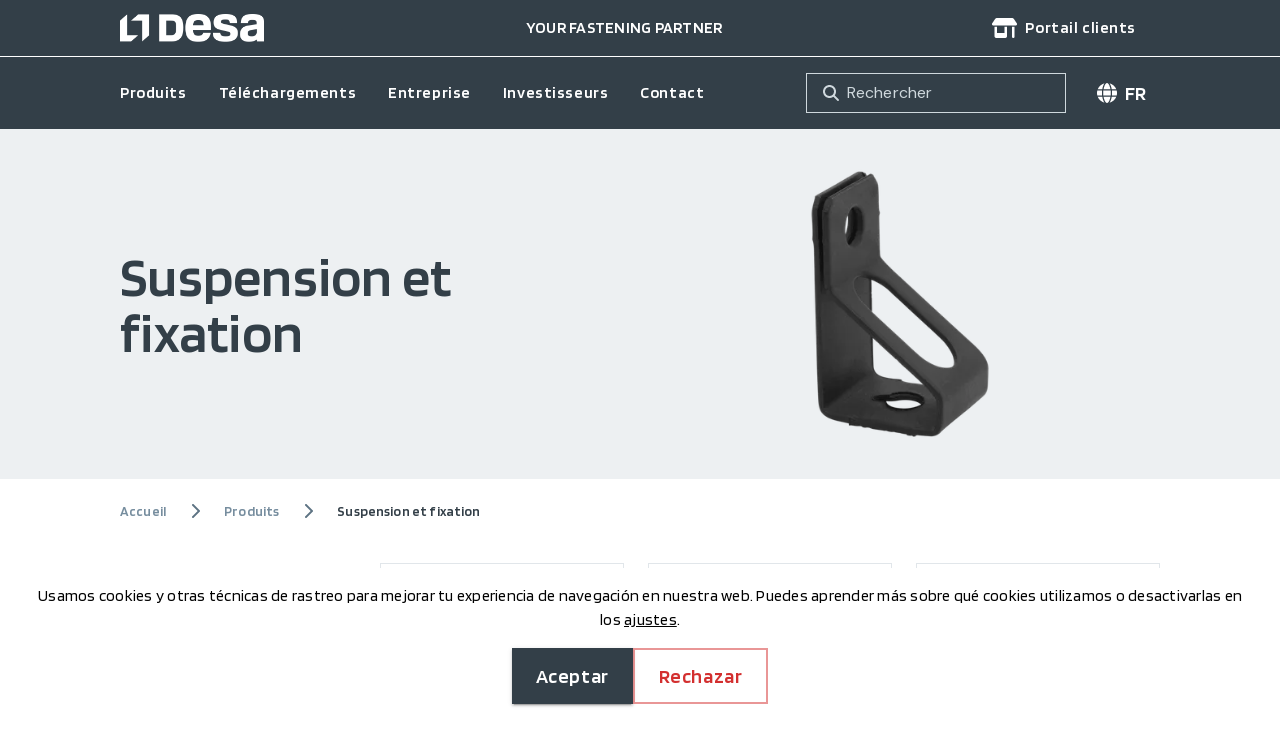

--- FILE ---
content_type: text/html; charset=utf-8
request_url: https://www.desa.es/fr/products/724-suspension-y-sujecion-2
body_size: 32935
content:
<!DOCTYPE html><html class="scroll-smooth" lang="fr"><head><meta charSet="utf-8"/><meta name="viewport" content="width=device-width, initial-scale=1"/><link rel="stylesheet" href="/_next/static/css/5b8098215c7e4e25.css" data-precedence="next"/><link rel="preload" as="script" fetchPriority="low" href="/_next/static/chunks/webpack-4d24e55ad606f466.js"/><script src="/_next/static/chunks/4bd1b696-100b9d70ed4e49c1.js" async=""></script><script src="/_next/static/chunks/1255-ad92d48e3e7ce61a.js" async=""></script><script src="/_next/static/chunks/main-app-b7ac91ae224968d9.js" async=""></script><script src="/_next/static/chunks/870fdd6f-8d6eb3c45e01e407.js" async=""></script><script src="/_next/static/chunks/1585-544d82a980c5b19f.js" async=""></script><script src="/_next/static/chunks/518-d3cd2633ee41329d.js" async=""></script><script src="/_next/static/chunks/2-1d45c1892ead1b41.js" async=""></script><script src="/_next/static/chunks/4705-dbdcc5431b49c016.js" async=""></script><script src="/_next/static/chunks/1143-36a302fc47ace435.js" async=""></script><script src="/_next/static/chunks/app/%5Blocale%5D/layout-fe660d3dea3b3677.js" async=""></script><script src="/_next/static/chunks/4782-b13961d7f4ca9eaf.js" async=""></script><script src="/_next/static/chunks/app/%5Blocale%5D/products/%5Bcategory_code%5D/page-cc058bf002155c13.js" async=""></script><script src="/_next/static/chunks/app/%5Blocale%5D/not-found-db8bdb3f2b9884f0.js" async=""></script><link rel="preconnect" href="https://fonts.googleapis.com"/><link rel="preconnect" href="https://fonts.gstatic.com" crossorigin="true"/><link rel="icon" href="/favicon.ico" sizes="any"/><title>Suspension et fixation - Desa</title><meta name="description" content="Suspension et fixation | Web Desa - YOUR FASTENING PARTNER"/><meta name="application-name" content="Web Desa"/><meta name="keywords" content="www.desa.es,Web Desa,desa.es,Desa,Grupodesa,YOUR FASTENING PARTNER"/><meta name="robots" content="index, follow"/><link rel="canonical" href="https://desa.es"/><link rel="alternate" hrefLang="es" href="https://desa.es/es"/><link rel="alternate" hrefLang="fr" href="https://desa.es/fr"/><link rel="alternate" hrefLang="pt" href="https://desa.es/pt"/><meta property="og:title" content="Suspension et fixation - Desa"/><meta property="og:description" content="Suspension et fixation | Web Desa - YOUR FASTENING PARTNER"/><meta property="og:image" content="https://grupodesa-api.s3-eu-west-1.amazonaws.com/files/a6EUNlEF1a659bfd140562d.png"/><meta name="twitter:card" content="summary_large_image"/><meta name="twitter:title" content="Suspension et fixation - Desa"/><meta name="twitter:description" content="Suspension et fixation | Web Desa - YOUR FASTENING PARTNER"/><meta name="twitter:image" content="https://grupodesa-api.s3-eu-west-1.amazonaws.com/files/a6EUNlEF1a659bfd140562d.png"/><link rel="icon" href="/favicon.ico" type="image/x-icon" sizes="48x48"/><link href="https://fonts.googleapis.com/css2?family=Blinker:wght@400;600&amp;display=swap" rel="stylesheet"/><link href="https://fonts.googleapis.com/css2?family=DM+Sans:wght@400;600&amp;display=swap" rel="stylesheet"/><script src="/_next/static/chunks/polyfills-42372ed130431b0a.js" noModule=""></script></head><body style="--theme-primary-color:#333F48;--theme-primary-color-half-opacity:#333F4866;--theme-first-section-color:#5D7383;--theme-second-section-color:#333F48;--theme-text-uppercase:uppercase;--theme-primary-font:Blinker;--theme-secondary-font:DM Sans"><div hidden=""><!--$--><!--/$--></div><script src="/_next/static/chunks/webpack-4d24e55ad606f466.js" id="_R_" async=""></script><script>(self.__next_f=self.__next_f||[]).push([0])</script><script>self.__next_f.push([1,"1:\"$Sreact.fragment\"\n2:I[9766,[],\"\"]\n3:I[98924,[],\"\"]\n6:I[24431,[],\"OutletBoundary\"]\n8:I[15278,[],\"AsyncMetadataOutlet\"]\na:I[24431,[],\"ViewportBoundary\"]\nc:I[24431,[],\"MetadataBoundary\"]\nd:\"$Sreact.suspense\"\nf:I[57150,[],\"\"]\n:HL[\"/_next/static/css/5b8098215c7e4e25.css\",\"style\"]\n"])</script><script>self.__next_f.push([1,"0:{\"P\":null,\"b\":\"kACwm0A_IGjm4v4IpYBrN\",\"p\":\"\",\"c\":[\"\",\"fr\",\"products\",\"724-suspension-y-sujecion-2\"],\"i\":false,\"f\":[[[\"\",{\"children\":[[\"locale\",\"fr\",\"d\"],{\"children\":[\"products\",{\"children\":[[\"category_code\",\"724-suspension-y-sujecion-2\",\"d\"],{\"children\":[\"__PAGE__\",{}]}]}]},\"$undefined\",\"$undefined\",true]}],[\"\",[\"$\",\"$1\",\"c\",{\"children\":[null,[\"$\",\"$L2\",null,{\"parallelRouterKey\":\"children\",\"error\":\"$undefined\",\"errorStyles\":\"$undefined\",\"errorScripts\":\"$undefined\",\"template\":[\"$\",\"$L3\",null,{}],\"templateStyles\":\"$undefined\",\"templateScripts\":\"$undefined\",\"notFound\":[[[\"$\",\"title\",null,{\"children\":\"404: This page could not be found.\"}],[\"$\",\"div\",null,{\"style\":{\"fontFamily\":\"system-ui,\\\"Segoe UI\\\",Roboto,Helvetica,Arial,sans-serif,\\\"Apple Color Emoji\\\",\\\"Segoe UI Emoji\\\"\",\"height\":\"100vh\",\"textAlign\":\"center\",\"display\":\"flex\",\"flexDirection\":\"column\",\"alignItems\":\"center\",\"justifyContent\":\"center\"},\"children\":[\"$\",\"div\",null,{\"children\":[[\"$\",\"style\",null,{\"dangerouslySetInnerHTML\":{\"__html\":\"body{color:#000;background:#fff;margin:0}.next-error-h1{border-right:1px solid rgba(0,0,0,.3)}@media (prefers-color-scheme:dark){body{color:#fff;background:#000}.next-error-h1{border-right:1px solid rgba(255,255,255,.3)}}\"}}],[\"$\",\"h1\",null,{\"className\":\"next-error-h1\",\"style\":{\"display\":\"inline-block\",\"margin\":\"0 20px 0 0\",\"padding\":\"0 23px 0 0\",\"fontSize\":24,\"fontWeight\":500,\"verticalAlign\":\"top\",\"lineHeight\":\"49px\"},\"children\":404}],[\"$\",\"div\",null,{\"style\":{\"display\":\"inline-block\"},\"children\":[\"$\",\"h2\",null,{\"style\":{\"fontSize\":14,\"fontWeight\":400,\"lineHeight\":\"49px\",\"margin\":0},\"children\":\"This page could not be found.\"}]}]]}]}]],[]],\"forbidden\":\"$undefined\",\"unauthorized\":\"$undefined\"}]]}],{\"children\":[[\"locale\",\"fr\",\"d\"],[\"$\",\"$1\",\"c\",{\"children\":[[[\"$\",\"link\",\"0\",{\"rel\":\"stylesheet\",\"href\":\"/_next/static/css/5b8098215c7e4e25.css\",\"precedence\":\"next\",\"crossOrigin\":\"$undefined\",\"nonce\":\"$undefined\"}]],\"$L4\"]}],{\"children\":[\"products\",[\"$\",\"$1\",\"c\",{\"children\":[null,[\"$\",\"$L2\",null,{\"parallelRouterKey\":\"children\",\"error\":\"$undefined\",\"errorStyles\":\"$undefined\",\"errorScripts\":\"$undefined\",\"template\":[\"$\",\"$L3\",null,{}],\"templateStyles\":\"$undefined\",\"templateScripts\":\"$undefined\",\"notFound\":\"$undefined\",\"forbidden\":\"$undefined\",\"unauthorized\":\"$undefined\"}]]}],{\"children\":[[\"category_code\",\"724-suspension-y-sujecion-2\",\"d\"],[\"$\",\"$1\",\"c\",{\"children\":[null,[\"$\",\"$L2\",null,{\"parallelRouterKey\":\"children\",\"error\":\"$undefined\",\"errorStyles\":\"$undefined\",\"errorScripts\":\"$undefined\",\"template\":[\"$\",\"$L3\",null,{}],\"templateStyles\":\"$undefined\",\"templateScripts\":\"$undefined\",\"notFound\":\"$undefined\",\"forbidden\":\"$undefined\",\"unauthorized\":\"$undefined\"}]]}],{\"children\":[\"__PAGE__\",[\"$\",\"$1\",\"c\",{\"children\":[\"$L5\",null,[\"$\",\"$L6\",null,{\"children\":[\"$L7\",[\"$\",\"$L8\",null,{\"promise\":\"$@9\"}]]}]]}],{},null,false]},null,false]},null,false]},null,false]},null,false],[\"$\",\"$1\",\"h\",{\"children\":[null,[[\"$\",\"$La\",null,{\"children\":\"$Lb\"}],null],[\"$\",\"$Lc\",null,{\"children\":[\"$\",\"div\",null,{\"hidden\":true,\"children\":[\"$\",\"$d\",null,{\"fallback\":null,\"children\":\"$Le\"}]}]}]]}],false]],\"m\":\"$undefined\",\"G\":[\"$f\",[]],\"s\":false,\"S\":true}\n"])</script><script>self.__next_f.push([1,"b:[[\"$\",\"meta\",\"0\",{\"charSet\":\"utf-8\"}],[\"$\",\"meta\",\"1\",{\"name\":\"viewport\",\"content\":\"width=device-width, initial-scale=1\"}]]\n7:null\n"])</script><script>self.__next_f.push([1,"10:I[19751,[\"2266\",\"static/chunks/870fdd6f-8d6eb3c45e01e407.js\",\"1585\",\"static/chunks/1585-544d82a980c5b19f.js\",\"518\",\"static/chunks/518-d3cd2633ee41329d.js\",\"2\",\"static/chunks/2-1d45c1892ead1b41.js\",\"4705\",\"static/chunks/4705-dbdcc5431b49c016.js\",\"1143\",\"static/chunks/1143-36a302fc47ace435.js\",\"8450\",\"static/chunks/app/%5Blocale%5D/layout-fe660d3dea3b3677.js\"],\"default\"]\n11:I[54546,[\"2266\",\"static/chunks/870fdd6f-8d6eb3c45e01e407.js\",\"1585\",\"static/chunks/1585-544d82a980c5b19f.js\",\"518\",\"static/chunks/518-d3cd2633ee41329d.js\",\"2\",\"static/chunks/2-1d45c1892ead1b41.js\",\"4705\",\"static/chunks/4705-dbdcc5431b49c016.js\",\"1143\",\"static/chunks/1143-36a302fc47ace435.js\",\"8450\",\"static/chunks/app/%5Blocale%5D/layout-fe660d3dea3b3677.js\"],\"ThemeProvider\"]\n12:I[98126,[\"2266\",\"static/chunks/870fdd6f-8d6eb3c45e01e407.js\",\"1585\",\"static/chunks/1585-544d82a980c5b19f.js\",\"518\",\"static/chunks/518-d3cd2633ee41329d.js\",\"2\",\"static/chunks/2-1d45c1892ead1b41.js\",\"4705\",\"static/chunks/4705-dbdcc5431b49c016.js\",\"1143\",\"static/chunks/1143-36a302fc47ace435.js\",\"8450\",\"static/chunks/app/%5Blocale%5D/layout-fe660d3dea3b3677.js\"],\"theme\"]\n13:I[22819,[\"2266\",\"static/chunks/870fdd6f-8d6eb3c45e01e407.js\",\"1585\",\"static/chunks/1585-544d82a980c5b19f.js\",\"518\",\"static/chunks/518-d3cd2633ee41329d.js\",\"2\",\"static/chunks/2-1d45c1892ead1b41.js\",\"4705\",\"static/chunks/4705-dbdcc5431b49c016.js\",\"1143\",\"static/chunks/1143-36a302fc47ace435.js\",\"8450\",\"static/chunks/app/%5Blocale%5D/layout-fe660d3dea3b3677.js\"],\"ProgressBarProvider\"]\n14:I[71988,[\"2266\",\"static/chunks/870fdd6f-8d6eb3c45e01e407.js\",\"1585\",\"static/chunks/1585-544d82a980c5b19f.js\",\"518\",\"static/chunks/518-d3cd2633ee41329d.js\",\"2\",\"static/chunks/2-1d45c1892ead1b41.js\",\"4705\",\"static/chunks/4705-dbdcc5431b49c016.js\",\"1143\",\"static/chunks/1143-36a302fc47ace435.js\",\"8450\",\"static/chunks/app/%5Blocale%5D/layout-fe660d3dea3b3677.js\"],\"default\"]\n15:T6b7,"])</script><script>self.__next_f.push([1,"Si vous êtes en relation avec GRUPODESA FASTENERS, S.A.U. et que vous avez connaissance ou des soupçons raisonnables d'une irrégularité au sein de l'organisation, vous pouvez le signaler via le canal éthique afin que les mesures appropriées soient prises à l'adresse électronique suivante : canal.etico@grupodesa.es\n\nConformément à la réglementation sur la protection des données, nous vous informons que les données collectées vous concernant seront traitées par GRUPODESA FASTENERS, S.A.U., dont le siège social est situé Carretera de Egües a Ibiricu s/n CP 31486, Elcano (Navarre), dans le but de gérer et d'administrer les données des personnes qui détectent des infractions pénales ou administratives graves ou très graves et les communiquent via ce formulaire.\n\nLa base juridique pour le traitement de vos données est le respect d'une obligation légale, en l'occurrence la loi 2/2023 du 20 février réglementant la protection des personnes qui signalent des infractions réglementaires et luttant contre la corruption. L'ensemble de la procédure vise à garantir la confidentialité, l'intimité et la dignité des personnes. De même, l'un des objectifs de la loi et de cette procédure est d'offrir une protection adéquate contre les représailles dont pourraient faire l'objet les personnes physiques qui signalent l'une des actions ou omissions réglementées.\n\nNous vous informons que vos données ne seront pas transmises à des tiers et qu'aucun transfert international de données ne sera effectué, sauf obligation légale, afin de préserver votre identité. Vous pouvez exercer vos droits à tout moment. Pour plus d'informations, consultez la politique de confidentialité."])</script><script>self.__next_f.push([1,"4:[\"$\",\"html\",null,{\"className\":\"scroll-smooth\",\"lang\":\"fr\",\"children\":[[\"$\",\"head\",null,{\"children\":[[\"$\",\"link\",null,{\"rel\":\"preconnect\",\"href\":\"https://fonts.googleapis.com\"}],[\"$\",\"link\",null,{\"rel\":\"preconnect\",\"href\":\"https://fonts.gstatic.com\",\"crossOrigin\":\"true\"}],[\"$\",\"link\",null,{\"href\":\"https://fonts.googleapis.com/css2?family=Blinker:wght@400;600\u0026display=swap\",\"rel\":\"stylesheet\"}],[\"$\",\"link\",null,{\"href\":\"https://fonts.googleapis.com/css2?family=DM+Sans:wght@400;600\u0026display=swap\",\"rel\":\"stylesheet\"}],[\"$\",\"link\",null,{\"rel\":\"icon\",\"href\":\"/favicon.ico\",\"sizes\":\"any\"}]]}],[\"$\",\"body\",null,{\"style\":{\"--theme-primary-color\":\"#333F48\",\"--theme-primary-color-half-opacity\":\"#333F4866\",\"--theme-first-section-color\":\"#5D7383\",\"--theme-second-section-color\":\"#333F48\",\"--theme-text-uppercase\":\"uppercase\",\"--theme-primary-font\":\"Blinker\",\"--theme-secondary-font\":\"DM Sans\"},\"children\":[\"$\",\"$L10\",null,{\"locale\":\"fr\",\"children\":[\"$\",\"$L11\",null,{\"theme\":\"$12\",\"children\":[[\"$\",\"$L13\",null,{\"color\":\"#83B8E066\"}],[\"$\",\"$L14\",null,{\"site\":{\"id\":1,\"fields\":{\"code\":\"www.desa.es\",\"name\":\"Web Desa\",\"updated_at\":\"2024-01-15T10:08:45.000000Z\"},\"custom_field_values\":[{\"id\":1642714,\"fields\":{\"model_type\":\"Site\",\"value\":2102,\"unit_id\":null,\"currency_id\":null,\"updated_at\":\"2025-11-27T07:29:52.000000Z\"},\"custom_field_option\":{\"id\":2102,\"fields\":{\"code\":\"blinker\",\"label\":\"Blinker\",\"is_enabled\":true},\"upload\":null},\"custom_field_options\":[],\"unit\":null,\"currency\":null,\"upload\":null,\"custom_field\":{\"id\":442,\"fields\":{\"code\":\"site_primary_font_family\",\"order\":0,\"model_type\":\"Site\",\"label\":\"Fuente principal\",\"description\":\"\",\"metric_id\":null,\"default_unit_id\":null,\"default_currency_id\":null,\"properties\":null,\"partner_code\":null,\"is_key\":false,\"is_editable\":true,\"is_translatable\":false,\"is_label_editable\":null,\"updated_at\":\"2023-12-19T10:45:09.000000Z\"},\"custom_field_type\":{\"id\":9,\"fields\":{\"code\":\"select\",\"order\":3,\"label\":\"Selección simple\",\"icon\":\"list\",\"is_saved_in_option\":true,\"is_variantable\":true,\"properties\":null}},\"custom_field_group\":{\"id\":53,\"fields\":{\"model_type\":\"Site\",\"order\":1,\"label\":\"Diseño\"}}}},{\"id\":1642716,\"fields\":{\"model_type\":\"Site\",\"value\":\"C/ Basters 29,\\nPol. Ind. Palau de Reig\\n43800 Valls \\n(Tarragona), España\\n\\ninfo@grupodesa.fr\\n+33 476061515\",\"unit_id\":null,\"currency_id\":null,\"updated_at\":\"2025-11-27T07:36:28.000000Z\"},\"custom_field_option\":null,\"custom_field_options\":[],\"unit\":null,\"currency\":null,\"upload\":null,\"custom_field\":{\"id\":441,\"fields\":{\"code\":\"site_description\",\"order\":1,\"model_type\":\"Site\",\"label\":\"Descripción de la página\",\"description\":\"\",\"metric_id\":null,\"default_unit_id\":null,\"default_currency_id\":null,\"properties\":{\"max\":null,\"min\":null},\"partner_code\":null,\"is_key\":false,\"is_editable\":true,\"is_translatable\":true,\"is_label_editable\":false,\"updated_at\":\"2025-11-27T07:20:02.000000Z\"},\"custom_field_type\":{\"id\":11,\"fields\":{\"code\":\"textarea\",\"order\":2,\"label\":\"Texto múltiple\",\"icon\":\"input-text\",\"is_saved_in_option\":false,\"is_variantable\":null,\"properties\":null}},\"custom_field_group\":{\"id\":52,\"fields\":{\"model_type\":\"Site\",\"order\":0,\"label\":\"Genérico\"}}}},{\"id\":1642717,\"fields\":{\"model_type\":\"Site\",\"value\":\"1\",\"unit_id\":null,\"currency_id\":null,\"updated_at\":\"2025-11-27T07:29:52.000000Z\"},\"custom_field_option\":null,\"custom_field_options\":[],\"unit\":null,\"currency\":null,\"upload\":null,\"custom_field\":{\"id\":445,\"fields\":{\"code\":\"site_uppercase\",\"order\":3,\"model_type\":\"Site\",\"label\":\"Elementos accionables en mayúscula\",\"description\":\"\",\"metric_id\":null,\"default_unit_id\":null,\"default_currency_id\":null,\"properties\":null,\"partner_code\":null,\"is_key\":false,\"is_editable\":true,\"is_translatable\":false,\"is_label_editable\":null,\"updated_at\":\"2023-12-11T18:49:20.000000Z\"},\"custom_field_type\":{\"id\":1,\"fields\":{\"code\":\"yes-no\",\"order\":4,\"label\":\"Sí/No\",\"icon\":\"toggle-on\",\"is_saved_in_option\":false,\"is_variantable\":null,\"properties\":null}},\"custom_field_group\":{\"id\":53,\"fields\":{\"model_type\":\"Site\",\"order\":1,\"label\":\"Diseño\"}}}},{\"id\":1643014,\"fields\":{\"model_type\":\"Site\",\"value\":\"+33 476061515\",\"unit_id\":null,\"currency_id\":null,\"updated_at\":\"2025-11-27T07:36:28.000000Z\"},\"custom_field_option\":null,\"custom_field_options\":[],\"unit\":null,\"currency\":null,\"upload\":null,\"custom_field\":{\"id\":450,\"fields\":{\"code\":\"site_phone\",\"order\":1,\"model_type\":\"Site\",\"label\":\"Teléfono de contacto\",\"description\":\"\",\"metric_id\":null,\"default_unit_id\":null,\"default_currency_id\":null,\"properties\":{\"max\":null,\"min\":null},\"partner_code\":null,\"is_key\":false,\"is_editable\":true,\"is_translatable\":true,\"is_label_editable\":false,\"updated_at\":\"2025-11-27T07:22:33.000000Z\"},\"custom_field_type\":{\"id\":10,\"fields\":{\"code\":\"text\",\"order\":1,\"label\":\"Texto simple\",\"icon\":\"text\",\"is_saved_in_option\":false,\"is_variantable\":null,\"properties\":null}},\"custom_field_group\":{\"id\":56,\"fields\":{\"model_type\":\"Site\",\"order\":4,\"label\":\"Soporte\"}}}},{\"id\":1643197,\"fields\":{\"model_type\":\"Site\",\"value\":2101,\"unit_id\":null,\"currency_id\":null,\"updated_at\":\"2025-11-27T07:29:52.000000Z\"},\"custom_field_option\":{\"id\":2101,\"fields\":{\"code\":\"DM Sans\",\"label\":\"DM Sans\",\"is_enabled\":true},\"upload\":null},\"custom_field_options\":[],\"unit\":null,\"currency\":null,\"upload\":null,\"custom_field\":{\"id\":474,\"fields\":{\"code\":\"site_secondary_font_family\",\"order\":1,\"model_type\":\"Site\",\"label\":\"Fuente secundaria\",\"description\":\"\",\"metric_id\":null,\"default_unit_id\":null,\"default_currency_id\":null,\"properties\":null,\"partner_code\":null,\"is_key\":false,\"is_editable\":true,\"is_translatable\":false,\"is_label_editable\":null,\"updated_at\":\"2023-12-19T10:46:00.000000Z\"},\"custom_field_type\":{\"id\":9,\"fields\":{\"code\":\"select\",\"order\":3,\"label\":\"Selección simple\",\"icon\":\"list\",\"is_saved_in_option\":true,\"is_variantable\":true,\"properties\":null}},\"custom_field_group\":{\"id\":53,\"fields\":{\"model_type\":\"Site\",\"order\":1,\"label\":\"Diseño\"}}}},{\"id\":1643868,\"fields\":{\"model_type\":\"Site\",\"value\":\"Du lundi au vendredi\",\"unit_id\":null,\"currency_id\":null,\"updated_at\":\"2025-11-27T07:36:28.000000Z\"},\"custom_field_option\":null,\"custom_field_options\":[],\"unit\":null,\"currency\":null,\"upload\":null,\"custom_field\":{\"id\":451,\"fields\":{\"code\":\"site_phone_days\",\"order\":2,\"model_type\":\"Site\",\"label\":\"Días de teléfono de contacto\",\"description\":\"\",\"metric_id\":null,\"default_unit_id\":null,\"default_currency_id\":null,\"properties\":{\"max\":null,\"min\":null},\"partner_code\":null,\"is_key\":false,\"is_editable\":true,\"is_translatable\":true,\"is_label_editable\":false,\"updated_at\":\"2025-11-27T07:22:43.000000Z\"},\"custom_field_type\":{\"id\":10,\"fields\":{\"code\":\"text\",\"order\":1,\"label\":\"Texto simple\",\"icon\":\"text\",\"is_saved_in_option\":false,\"is_variantable\":null,\"properties\":null}},\"custom_field_group\":{\"id\":56,\"fields\":{\"model_type\":\"Site\",\"order\":4,\"label\":\"Soporte\"}}}},{\"id\":1643869,\"fields\":{\"model_type\":\"Site\",\"value\":\"De 8 h à 17 h\",\"unit_id\":null,\"currency_id\":null,\"updated_at\":\"2025-11-27T07:36:28.000000Z\"},\"custom_field_option\":null,\"custom_field_options\":[],\"unit\":null,\"currency\":null,\"upload\":null,\"custom_field\":{\"id\":452,\"fields\":{\"code\":\"site_phone_schedule\",\"order\":3,\"model_type\":\"Site\",\"label\":\"Horario de teléfono de contacto\",\"description\":\"\",\"metric_id\":null,\"default_unit_id\":null,\"default_currency_id\":null,\"properties\":{\"max\":null,\"min\":null},\"partner_code\":null,\"is_key\":false,\"is_editable\":true,\"is_translatable\":true,\"is_label_editable\":false,\"updated_at\":\"2025-11-27T07:22:39.000000Z\"},\"custom_field_type\":{\"id\":10,\"fields\":{\"code\":\"text\",\"order\":1,\"label\":\"Texto simple\",\"icon\":\"text\",\"is_saved_in_option\":false,\"is_variantable\":null,\"properties\":null}},\"custom_field_group\":{\"id\":56,\"fields\":{\"model_type\":\"Site\",\"order\":4,\"label\":\"Soporte\"}}}},{\"id\":1643917,\"fields\":{\"model_type\":\"Site\",\"value\":\"https://www.linkedin.com/company/grupo-desa/mycompany/\",\"unit_id\":null,\"currency_id\":null,\"updated_at\":\"2025-11-27T07:29:53.000000Z\"},\"custom_field_option\":null,\"custom_field_options\":[],\"unit\":null,\"currency\":null,\"upload\":null,\"custom_field\":{\"id\":475,\"fields\":{\"code\":\"site_linkedin\",\"order\":3,\"model_type\":\"Site\",\"label\":\"LinkedIn\",\"description\":\"Link a LinkedIn\",\"metric_id\":null,\"default_unit_id\":null,\"default_currency_id\":null,\"properties\":{\"max\":null,\"min\":null},\"partner_code\":null,\"is_key\":false,\"is_editable\":true,\"is_translatable\":false,\"is_label_editable\":null,\"updated_at\":\"2024-01-04T13:02:14.000000Z\"},\"custom_field_type\":{\"id\":10,\"fields\":{\"code\":\"text\",\"order\":1,\"label\":\"Texto simple\",\"icon\":\"text\",\"is_saved_in_option\":false,\"is_variantable\":null,\"properties\":null}},\"custom_field_group\":{\"id\":57,\"fields\":{\"model_type\":\"Site\",\"order\":5,\"label\":\"Redes sociales\"}}}},{\"id\":1643918,\"fields\":{\"model_type\":\"Site\",\"value\":\"https://www.youtube.com/@canalyoutubedesa\",\"unit_id\":null,\"currency_id\":null,\"updated_at\":\"2025-11-27T07:29:53.000000Z\"},\"custom_field_option\":null,\"custom_field_options\":[],\"unit\":null,\"currency\":null,\"upload\":null,\"custom_field\":{\"id\":455,\"fields\":{\"code\":\"site_youtube\",\"order\":2,\"model_type\":\"Site\",\"label\":\"Youtube\",\"description\":\"Link a Youtube\",\"metric_id\":null,\"default_unit_id\":null,\"default_currency_id\":null,\"properties\":{\"max\":null,\"min\":null},\"partner_code\":null,\"is_key\":false,\"is_editable\":true,\"is_translatable\":false,\"is_label_editable\":null,\"updated_at\":\"2023-12-11T18:58:55.000000Z\"},\"custom_field_type\":{\"id\":10,\"fields\":{\"code\":\"text\",\"order\":1,\"label\":\"Texto simple\",\"icon\":\"text\",\"is_saved_in_option\":false,\"is_variantable\":null,\"properties\":null}},\"custom_field_group\":{\"id\":57,\"fields\":{\"model_type\":\"Site\",\"order\":5,\"label\":\"Redes sociales\"}}}},{\"id\":1643944,\"fields\":{\"model_type\":\"Site\",\"value\":\"03sQ6iWezT666157daac92d.png\",\"unit_id\":null,\"currency_id\":null,\"updated_at\":\"2025-11-27T07:29:52.000000Z\"},\"custom_field_option\":null,\"custom_field_options\":[],\"unit\":null,\"currency\":null,\"upload\":{\"id\":11264,\"fields\":{\"uploadable_type\":\"User\",\"name\":\"Color=White, Category=Default\",\"file_name\":\"03sQ6iWezT666157daac92d.png\",\"format\":\"png\",\"size\":0.00565,\"url\":\"https://grupodesa-api.s3.eu-west-1.amazonaws.com/files/03sQ6iWezT666157daac92d.png\",\"download_url\":\"https://grupodesa-api.s3.eu-west-1.amazonaws.com/files/03sQ6iWezT666157daac92d.png\",\"optimized_url\":null,\"thumbnail_url\":\"https://grupodesa-api.s3.eu-west-1.amazonaws.com/files/thumbnails/03sQ6iWezT666157daac92d.png\",\"expires_in\":null,\"created_at\":\"2024-06-06T06:31:54.000000Z\"}},\"custom_field\":{\"id\":443,\"fields\":{\"code\":\"site_logo\",\"order\":0,\"model_type\":\"Site\",\"label\":\"Logo de la página\",\"description\":\"\",\"metric_id\":null,\"default_unit_id\":null,\"default_currency_id\":null,\"properties\":null,\"partner_code\":null,\"is_key\":false,\"is_editable\":true,\"is_translatable\":false,\"is_label_editable\":null,\"updated_at\":\"2023-12-11T18:47:51.000000Z\"},\"custom_field_type\":{\"id\":4,\"fields\":{\"code\":\"image\",\"order\":6,\"label\":\"Imagen\",\"icon\":\"image\",\"is_saved_in_option\":false,\"is_variantable\":null,\"properties\":null}},\"custom_field_group\":{\"id\":52,\"fields\":{\"model_type\":\"Site\",\"order\":0,\"label\":\"Genérico\"}}}},{\"id\":1655388,\"fields\":{\"model_type\":\"Site\",\"value\":\"7fPxS92crf666fd2cd66bc7.pdf\",\"unit_id\":null,\"currency_id\":null,\"updated_at\":\"2025-11-27T07:29:53.000000Z\"},\"custom_field_option\":null,\"custom_field_options\":[],\"unit\":null,\"currency\":null,\"upload\":{\"id\":24365,\"fields\":{\"uploadable_type\":\"User\",\"name\":\"POLITICA DE PRIVACIDAD (1)\",\"file_name\":\"7fPxS92crf666fd2cd66bc7.pdf\",\"format\":\"pdf\",\"size\":0.167082,\"url\":\"https://grupodesa-api.s3.eu-west-1.amazonaws.com/files/7fPxS92crf666fd2cd66bc7.pdf\",\"download_url\":\"https://grupodesa-api.s3.eu-west-1.amazonaws.com/files/7fPxS92crf666fd2cd66bc7.pdf\",\"optimized_url\":null,\"thumbnail_url\":null,\"expires_in\":null,\"created_at\":\"2024-06-17T06:08:13.000000Z\"}},\"custom_field\":{\"id\":457,\"fields\":{\"code\":\"site_privacy_policy\",\"order\":2,\"model_type\":\"Site\",\"label\":\"Política de privacidad\",\"description\":\"\",\"metric_id\":null,\"default_unit_id\":null,\"default_currency_id\":null,\"properties\":null,\"partner_code\":null,\"is_key\":false,\"is_editable\":true,\"is_translatable\":false,\"is_label_editable\":null,\"updated_at\":\"2023-12-11T19:11:13.000000Z\"},\"custom_field_type\":{\"id\":3,\"fields\":{\"code\":\"file\",\"order\":13,\"label\":\"Archivo\",\"icon\":\"file\",\"is_saved_in_option\":false,\"is_variantable\":null,\"properties\":null}},\"custom_field_group\":{\"id\":58,\"fields\":{\"model_type\":\"Site\",\"order\":6,\"label\":\"Legal\"}}}},{\"id\":1655389,\"fields\":{\"model_type\":\"Site\",\"value\":\"eFoXC7ptbw662f49118024a.pdf\",\"unit_id\":null,\"currency_id\":null,\"updated_at\":\"2025-11-27T07:29:53.000000Z\"},\"custom_field_option\":null,\"custom_field_options\":[],\"unit\":null,\"currency\":null,\"upload\":null,\"custom_field\":{\"id\":458,\"fields\":{\"code\":\"site_cookies_policy\",\"order\":3,\"model_type\":\"Site\",\"label\":\"Política de cookies\",\"description\":\"\",\"metric_id\":null,\"default_unit_id\":null,\"default_currency_id\":null,\"properties\":null,\"partner_code\":null,\"is_key\":false,\"is_editable\":true,\"is_translatable\":false,\"is_label_editable\":null,\"updated_at\":\"2023-12-11T19:11:37.000000Z\"},\"custom_field_type\":{\"id\":3,\"fields\":{\"code\":\"file\",\"order\":13,\"label\":\"Archivo\",\"icon\":\"file\",\"is_saved_in_option\":false,\"is_variantable\":null,\"properties\":null}},\"custom_field_group\":{\"id\":58,\"fields\":{\"model_type\":\"Site\",\"order\":6,\"label\":\"Legal\"}}}},{\"id\":1655873,\"fields\":{\"model_type\":\"Site\",\"value\":\"u7NlYSX5Pr6639c88190766.pdf\",\"unit_id\":null,\"currency_id\":null,\"updated_at\":\"2025-11-27T07:29:53.000000Z\"},\"custom_field_option\":null,\"custom_field_options\":[],\"unit\":null,\"currency\":null,\"upload\":null,\"custom_field\":{\"id\":493,\"fields\":{\"code\":\"site_legal_advice\",\"order\":1,\"model_type\":\"Site\",\"label\":\"Aviso Legal\",\"description\":\"\",\"metric_id\":null,\"default_unit_id\":null,\"default_currency_id\":null,\"properties\":null,\"partner_code\":null,\"is_key\":false,\"is_editable\":true,\"is_translatable\":false,\"is_label_editable\":null,\"updated_at\":\"2024-04-26T07:18:30.000000Z\"},\"custom_field_type\":{\"id\":3,\"fields\":{\"code\":\"file\",\"order\":13,\"label\":\"Archivo\",\"icon\":\"file\",\"is_saved_in_option\":false,\"is_variantable\":null,\"properties\":null}},\"custom_field_group\":{\"id\":58,\"fields\":{\"model_type\":\"Site\",\"order\":6,\"label\":\"Legal\"}}}},{\"id\":1657353,\"fields\":{\"model_type\":\"Site\",\"value\":\"G-Y1F5JJXJGT\",\"unit_id\":null,\"currency_id\":null,\"updated_at\":\"2025-11-27T07:29:53.000000Z\"},\"custom_field_option\":null,\"custom_field_options\":[],\"unit\":null,\"currency\":null,\"upload\":null,\"custom_field\":{\"id\":460,\"fields\":{\"code\":\"site_google_analytics_id\",\"order\":1,\"model_type\":\"Site\",\"label\":\"ID de Google Analytics\",\"description\":\"\",\"metric_id\":null,\"default_unit_id\":null,\"default_currency_id\":null,\"properties\":{\"max\":null,\"min\":null},\"partner_code\":null,\"is_key\":false,\"is_editable\":true,\"is_translatable\":false,\"is_label_editable\":null,\"updated_at\":\"2023-12-11T19:23:39.000000Z\"},\"custom_field_type\":{\"id\":10,\"fields\":{\"code\":\"text\",\"order\":1,\"label\":\"Texto simple\",\"icon\":\"text\",\"is_saved_in_option\":false,\"is_variantable\":null,\"properties\":null}},\"custom_field_group\":{\"id\":59,\"fields\":{\"model_type\":\"Site\",\"order\":7,\"label\":\"Analítica\"}}}},{\"id\":1661010,\"fields\":{\"model_type\":\"Site\",\"value\":\"axQfQu8hPs6662a9a9d9bf7.png\",\"unit_id\":null,\"currency_id\":null,\"updated_at\":\"2025-11-27T07:29:52.000000Z\"},\"custom_field_option\":null,\"custom_field_options\":[],\"unit\":null,\"currency\":null,\"upload\":{\"id\":11397,\"fields\":{\"uploadable_type\":\"User\",\"name\":\"image\",\"file_name\":\"axQfQu8hPs6662a9a9d9bf7.png\",\"format\":\"png\",\"size\":0.007466,\"url\":\"https://grupodesa-api.s3.eu-west-1.amazonaws.com/files/axQfQu8hPs6662a9a9d9bf7.png\",\"download_url\":\"https://grupodesa-api.s3.eu-west-1.amazonaws.com/files/axQfQu8hPs6662a9a9d9bf7.png\",\"optimized_url\":null,\"thumbnail_url\":\"https://grupodesa-api.s3.eu-west-1.amazonaws.com/files/thumbnails/axQfQu8hPs6662a9a9d9bf7.png\",\"expires_in\":null,\"created_at\":\"2024-06-07T06:33:14.000000Z\"}},\"custom_field\":{\"id\":498,\"fields\":{\"code\":\"site_footer_logo\",\"order\":2,\"model_type\":\"Site\",\"label\":\"Logo del footer\",\"description\":\"\",\"metric_id\":null,\"default_unit_id\":null,\"default_currency_id\":null,\"properties\":{\"is_public\":null},\"partner_code\":null,\"is_key\":false,\"is_editable\":true,\"is_translatable\":false,\"is_label_editable\":false,\"updated_at\":\"2024-06-07T06:19:48.000000Z\"},\"custom_field_type\":{\"id\":4,\"fields\":{\"code\":\"image\",\"order\":6,\"label\":\"Imagen\",\"icon\":\"image\",\"is_saved_in_option\":false,\"is_variantable\":null,\"properties\":null}},\"custom_field_group\":{\"id\":52,\"fields\":{\"model_type\":\"Site\",\"order\":0,\"label\":\"Genérico\"}}}}],\"brand\":{\"id\":1,\"fields\":{\"code\":\"RDS\",\"name\":\"Desa\",\"primary_color\":\"009FDF\",\"status_id\":42}},\"catalog\":{\"id\":1,\"fields\":{\"code\":\"main\",\"name\":\"Catálogo general\",\"is_default\":true}},\"pages\":[{\"id\":1,\"fields\":{\"code\":\"downloads\",\"name\":\"Téléchargements\",\"link\":null,\"icon\":null,\"updated_at\":\"2025-11-20T08:55:44.000000Z\"},\"pages\":[],\"components\":[{\"id\":33,\"fields\":{\"code\":\"downloads-header\",\"order\":1,\"updated_at\":\"2024-04-23T08:53:33.000000Z\",\"component_title\":\"Téléchargements\",\"component_image\":\"SZlxQ2k3uD676141e76dd80.jpeg\",\"component_description\":\"Découvrez tout l'univers des outils et consommables Desa dans une version en ligne.\\n\\nVous pourrez consulter nos tarifs, catalogues, brochures et programmes de calcul.\"},\"template\":{\"id\":2237,\"fields\":{\"code\":\"header\",\"icon\":null,\"order\":null,\"model_type\":\"Component\",\"parent_model_types\":[],\"label\":\"Cabecera\",\"description\":\"\",\"properties\":null,\"color\":null,\"updated_at\":\"2025-11-17T07:50:06.000000Z\"}},\"product\":null,\"folder\":null,\"components\":[]},{\"id\":62,\"fields\":{\"code\":null,\"order\":2,\"updated_at\":\"2024-01-15T14:23:57.000000Z\"},\"template\":{\"id\":2252,\"fields\":{\"code\":\"breadcrumb\",\"icon\":null,\"order\":null,\"model_type\":\"Component\",\"parent_model_types\":[],\"label\":\"Árbol de navegación\",\"description\":\"\",\"properties\":null,\"color\":null,\"updated_at\":\"2024-01-15T14:23:33.000000Z\"}},\"product\":null,\"folder\":null,\"components\":[]},{\"id\":49,\"fields\":{\"code\":\"files-1\",\"order\":3,\"updated_at\":\"2024-01-15T11:31:59.000000Z\"},\"template\":{\"id\":2246,\"fields\":{\"code\":\"files\",\"icon\":null,\"order\":null,\"model_type\":\"Component\",\"parent_model_types\":[],\"label\":\"Gestor de archivos\",\"description\":\"\",\"properties\":null,\"color\":null,\"updated_at\":\"2024-01-15T11:24:47.000000Z\"}},\"product\":null,\"folder\":null,\"components\":[{\"id\":10,\"fields\":{\"code\":\"file-item-1\",\"order\":null,\"updated_at\":\"2024-04-25T07:15:45.000000Z\",\"component_priority\":1,\"component_file_name\":\"Ancrages métalliques\",\"component_file_type\":\"Programmes de calcul\",\"component_file\":\"IAfnpDdn6K6639c89e24b64.zip\",\"component_file_thumbnail\":\"73OtrL5HbO6761422b933a8.png\"},\"template\":{\"id\":2238,\"fields\":{\"code\":\"file-item\",\"icon\":null,\"order\":null,\"model_type\":\"Component\",\"parent_model_types\":[],\"label\":\"Ítem de Archivo\",\"description\":\"\",\"properties\":null,\"color\":null,\"updated_at\":\"2024-01-15T11:55:57.000000Z\"}},\"product\":null,\"folder\":null,\"components\":[]},{\"id\":11,\"fields\":{\"code\":\"file-item-2\",\"order\":null,\"updated_at\":\"2024-04-25T07:15:40.000000Z\",\"component_priority\":1,\"component_file_name\":\"Ancrages chimiques\",\"component_file_type\":\"Programmes de calcul\",\"component_file\":\"9hytpWBFey6639c8abd3175.zip\",\"component_file_thumbnail\":\"m4maIZQLRL676143e5ef892.png\"},\"template\":{\"id\":2238,\"fields\":{\"code\":\"file-item\",\"icon\":null,\"order\":null,\"model_type\":\"Component\",\"parent_model_types\":[],\"label\":\"Ítem de Archivo\",\"description\":\"\",\"properties\":null,\"color\":null,\"updated_at\":\"2024-01-15T11:55:57.000000Z\"}},\"product\":null,\"folder\":null,\"components\":[]},{\"id\":12,\"fields\":{\"code\":\"file-item-3\",\"order\":null,\"updated_at\":\"2024-04-25T09:40:59.000000Z\",\"component_priority\":4,\"component_file_name\":\"Tarif Grupodesa 2025\",\"component_file_type\":\"Tarif\",\"component_file\":\"EFTQ3NK6Qb682c42d5d49a2.pdf\",\"component_file_thumbnail\":\"o6XkqFtDp3676143beeba65.png\"},\"template\":{\"id\":2238,\"fields\":{\"code\":\"file-item\",\"icon\":null,\"order\":null,\"model_type\":\"Component\",\"parent_model_types\":[],\"label\":\"Ítem de Archivo\",\"description\":\"\",\"properties\":null,\"color\":null,\"updated_at\":\"2024-01-15T11:55:57.000000Z\"}},\"product\":null,\"folder\":null,\"components\":[]},{\"id\":13,\"fields\":{\"code\":\"file-item-6\",\"order\":null,\"updated_at\":\"2024-04-26T06:30:27.000000Z\",\"component_priority\":2,\"component_file_name\":\"Cloueur à gaz PRO 06\",\"component_file_type\":\"Brochures\",\"component_file\":\"20o7aTtln0663c6c61d9802.pdf\",\"component_file_thumbnail\":\"JeSUgITisH6761439e5f813.png\"},\"template\":{\"id\":2238,\"fields\":{\"code\":\"file-item\",\"icon\":null,\"order\":null,\"model_type\":\"Component\",\"parent_model_types\":[],\"label\":\"Ítem de Archivo\",\"description\":\"\",\"properties\":null,\"color\":null,\"updated_at\":\"2024-01-15T11:55:57.000000Z\"}},\"product\":null,\"folder\":null,\"components\":[]},{\"id\":14,\"fields\":{\"code\":\"file-item-5\",\"order\":null,\"updated_at\":\"2024-04-26T06:30:02.000000Z\",\"component_priority\":2,\"component_file_name\":\"Gamme d'ancrages chimiques\u2028Desa CHEM\",\"component_file_type\":\"Brochures\",\"component_file\":\"et98xX4KnR663c6c90eeb23.pdf\",\"component_file_thumbnail\":\"svcrDns0Md67614384a91ee.png\"},\"template\":{\"id\":2238,\"fields\":{\"code\":\"file-item\",\"icon\":null,\"order\":null,\"model_type\":\"Component\",\"parent_model_types\":[],\"label\":\"Ítem de Archivo\",\"description\":\"\",\"properties\":null,\"color\":null,\"updated_at\":\"2024-01-15T11:55:57.000000Z\"}},\"product\":null,\"folder\":null,\"components\":[]},{\"id\":15,\"fields\":{\"code\":\"file-item\",\"order\":null,\"updated_at\":\"2024-04-26T06:27:52.000000Z\",\"component_priority\":3,\"component_file_name\":\"Catalogue général Desa 2024\",\"component_file_type\":\"Catalogues\",\"component_file\":\"00ELobSWwh64ae8277b0912.pdf\",\"component_file_thumbnail\":\"vxDOUHGswb6761436b1265b.png\"},\"template\":{\"id\":2238,\"fields\":{\"code\":\"file-item\",\"icon\":null,\"order\":null,\"model_type\":\"Component\",\"parent_model_types\":[],\"label\":\"Ítem de Archivo\",\"description\":\"\",\"properties\":null,\"color\":null,\"updated_at\":\"2024-01-15T11:55:57.000000Z\"}},\"product\":null,\"folder\":null,\"components\":[]},{\"id\":16,\"fields\":{\"code\":\"file-item-4\",\"order\":null,\"updated_at\":\"2024-04-26T06:26:54.000000Z\",\"component_priority\":3,\"component_file_name\":\"Catalogue Agrifast\",\"component_file_type\":\"Catalogues\",\"component_file\":\"1TsPbe0wMU662b693b19e50.pdf\",\"component_file_thumbnail\":\"pbMn76KhFE6761434324040.png\"},\"template\":{\"id\":2238,\"fields\":{\"code\":\"file-item\",\"icon\":null,\"order\":null,\"model_type\":\"Component\",\"parent_model_types\":[],\"label\":\"Ítem de Archivo\",\"description\":\"\",\"properties\":null,\"color\":null,\"updated_at\":\"2024-01-15T11:55:57.000000Z\"}},\"product\":null,\"folder\":null,\"components\":[]},{\"id\":204,\"fields\":{\"code\":\"file-item-7\",\"order\":null,\"updated_at\":\"2024-04-26T06:37:14.000000Z\",\"component_priority\":2,\"component_file_name\":\"Soudage haute puissance\",\"component_file_type\":\"Brochures\",\"component_file\":\"rKGunwHupf666fe4816b9dc.pdf\",\"component_file_thumbnail\":\"fJMgp78U3o676143206768b.png\"},\"template\":{\"id\":2238,\"fields\":{\"code\":\"file-item\",\"icon\":null,\"order\":null,\"model_type\":\"Component\",\"parent_model_types\":[],\"label\":\"Ítem de Archivo\",\"description\":\"\",\"properties\":null,\"color\":null,\"updated_at\":\"2024-01-15T11:55:57.000000Z\"}},\"product\":null,\"folder\":null,\"components\":[]},{\"id\":206,\"fields\":{\"code\":\"file-item-8\",\"order\":null,\"updated_at\":\"2024-04-29T06:12:38.000000Z\",\"component_priority\":2,\"component_file_name\":\"Brochure récapitulative\u2028Catalogue Agrifast\",\"component_file_type\":\"Brochures\",\"component_file\":\"yTX0iXNOE766430670090ce.pdf\",\"component_file_thumbnail\":\"2ny0uZQMyN676142f661197.png\"},\"template\":{\"id\":2238,\"fields\":{\"code\":\"file-item\",\"icon\":null,\"order\":null,\"model_type\":\"Component\",\"parent_model_types\":[],\"label\":\"Ítem de Archivo\",\"description\":\"\",\"properties\":null,\"color\":null,\"updated_at\":\"2024-01-15T11:55:57.000000Z\"}},\"product\":null,\"folder\":null,\"components\":[]},{\"id\":207,\"fields\":{\"code\":\"file-item-9\",\"order\":null,\"updated_at\":\"2024-05-09T06:31:11.000000Z\",\"component_priority\":2,\"component_file_name\":\"Cutters Desa\",\"component_file_type\":\"Brochures\",\"component_file\":\"f5BBzkfeJb66505aea48544.pdf\",\"component_file_thumbnail\":\"U2LoT46MZQ676142cc49e9c.png\"},\"template\":{\"id\":2238,\"fields\":{\"code\":\"file-item\",\"icon\":null,\"order\":null,\"model_type\":\"Component\",\"parent_model_types\":[],\"label\":\"Ítem de Archivo\",\"description\":\"\",\"properties\":null,\"color\":null,\"updated_at\":\"2024-01-15T11:55:57.000000Z\"}},\"product\":null,\"folder\":null,\"components\":[]},{\"id\":208,\"fields\":{\"code\":\"file-item-10\",\"order\":null,\"updated_at\":\"2024-05-09T06:32:08.000000Z\",\"component_priority\":2,\"component_file_name\":\"Gonfleurs Salki\",\"component_file_type\":\"Brochures\",\"component_file\":\"EyMDhoHtx5663c6de5a7213.pdf\",\"component_file_thumbnail\":\"8Jush6S4p0676142843905c.png\"},\"template\":{\"id\":2238,\"fields\":{\"code\":\"file-item\",\"icon\":null,\"order\":null,\"model_type\":\"Component\",\"parent_model_types\":[],\"label\":\"Ítem de Archivo\",\"description\":\"\",\"properties\":null,\"color\":null,\"updated_at\":\"2024-01-15T11:55:57.000000Z\"}},\"product\":null,\"folder\":null,\"components\":[]},{\"id\":209,\"fields\":{\"code\":\"file-item-11\",\"order\":null,\"updated_at\":\"2024-05-09T06:32:56.000000Z\",\"component_priority\":2,\"component_file_name\":\"Socket Sets Salki\",\"component_file_type\":\"Brochures\",\"component_file\":\"NWMHNX5A7C663c6e0daf6b6.pdf\",\"component_file_thumbnail\":\"N2Rfzgr2AR676142604044e.png\"},\"template\":{\"id\":2238,\"fields\":{\"code\":\"file-item\",\"icon\":null,\"order\":null,\"model_type\":\"Component\",\"parent_model_types\":[],\"label\":\"Ítem de Archivo\",\"description\":\"\",\"properties\":null,\"color\":null,\"updated_at\":\"2024-01-15T11:55:57.000000Z\"}},\"product\":null,\"folder\":null,\"components\":[]},{\"id\":210,\"fields\":{\"code\":\"file-item-12\",\"order\":null,\"updated_at\":\"2024-05-09T06:33:32.000000Z\",\"component_priority\":2,\"component_file_name\":\"Tool Sets Salki\",\"component_file_type\":\"Brochures\",\"component_file\":\"ZF1HBg7ILR663c6e3375f18.pdf\",\"component_file_thumbnail\":\"Jfu7hJueQy67614243d70d3.png\"},\"template\":{\"id\":2238,\"fields\":{\"code\":\"file-item\",\"icon\":null,\"order\":null,\"model_type\":\"Component\",\"parent_model_types\":[],\"label\":\"Ítem de Archivo\",\"description\":\"\",\"properties\":null,\"color\":null,\"updated_at\":\"2024-01-15T11:55:57.000000Z\"}},\"product\":null,\"folder\":null,\"components\":[]},{\"id\":211,\"fields\":{\"code\":\"file-item-13\",\"order\":null,\"updated_at\":\"2024-05-09T06:34:19.000000Z\",\"component_priority\":2,\"component_file_name\":\"Comfortsystem Salki\",\"component_file_type\":\"Brochures\",\"component_file\":\"ESUmarBeBm67e4f9bab88ea.pdf\",\"component_file_thumbnail\":\"7bgQx7jU9g6761421313f93.png\"},\"template\":{\"id\":2238,\"fields\":{\"code\":\"file-item\",\"icon\":null,\"order\":null,\"model_type\":\"Component\",\"parent_model_types\":[],\"label\":\"Ítem de Archivo\",\"description\":\"\",\"properties\":null,\"color\":null,\"updated_at\":\"2024-01-15T11:55:57.000000Z\"}},\"product\":null,\"folder\":null,\"components\":[]}]}]},{\"id\":2,\"fields\":{\"code\":\"home\",\"name\":\"Accueil\",\"link\":null,\"icon\":null,\"updated_at\":\"2025-11-20T08:55:58.000000Z\"},\"pages\":[],\"components\":[{\"id\":51,\"fields\":{\"code\":\"carousel-1\",\"order\":1,\"updated_at\":\"2024-01-15T11:37:05.000000Z\"},\"template\":{\"id\":2247,\"fields\":{\"code\":\"carousel\",\"icon\":null,\"order\":null,\"model_type\":\"Component\",\"parent_model_types\":[],\"label\":\"Carrusel\",\"description\":\"\",\"properties\":null,\"color\":null,\"updated_at\":\"2024-01-15T11:36:42.000000Z\"}},\"product\":null,\"folder\":null,\"components\":[{\"id\":19,\"fields\":{\"code\":\"carousel-item-1\",\"order\":null,\"updated_at\":\"2024-01-19T09:45:32.000000Z\",\"component_title\":\"Gamme de soudage\",\"component_subtitle\":\"Nouveauté\",\"component_priority\":9,\"component_button_text\":\"Découvrir\",\"component_button_link\":\"/products/809-soldadura-y-aire-caliente-2\",\"component_background_image\":\"6LPokhlp3r67612c995bde4.jpeg\"},\"template\":{\"id\":2235,\"fields\":{\"code\":\"carousel-item\",\"icon\":null,\"order\":null,\"model_type\":\"Component\",\"parent_model_types\":[],\"label\":\"Ítem de Carrusel\",\"description\":\"\",\"properties\":null,\"color\":null,\"updated_at\":\"2024-01-15T11:56:22.000000Z\"}},\"product\":null,\"folder\":null,\"components\":[]},{\"id\":20,\"fields\":{\"code\":\"carousel-item-2\",\"order\":null,\"updated_at\":\"2024-01-19T09:45:17.000000Z\",\"component_title\":\"Nous renouvelons notre image\",\"component_subtitle\":\"Nouveauté\",\"component_priority\":5,\"component_button_text\":\"Découvrir\",\"component_button_link\":\"/products\",\"component_background_image\":\"TBoZfPLQK667612c74101a3.jpeg\"},\"template\":{\"id\":2235,\"fields\":{\"code\":\"carousel-item\",\"icon\":null,\"order\":null,\"model_type\":\"Component\",\"parent_model_types\":[],\"label\":\"Ítem de Carrusel\",\"description\":\"\",\"properties\":null,\"color\":null,\"updated_at\":\"2024-01-15T11:56:22.000000Z\"}},\"product\":null,\"folder\":null,\"components\":[]},{\"id\":237,\"fields\":{\"code\":\"carousel-item-4\",\"order\":null,\"updated_at\":\"2024-06-05T06:14:22.000000Z\",\"component_title\":\"Nouveau catalogue 2024\",\"component_subtitle\":\"Nouveauté\",\"component_priority\":8,\"component_button_text\":\"Découvrir\",\"component_button_link\":\"https://grupodesa-api.s3-eu-west-1.amazonaws.com/files/00ELobSWwh64ae8277b0912.pdf\",\"component_background_image\":\"mOqP72EsEE675aa0cb06d50.jpeg\"},\"template\":{\"id\":2235,\"fields\":{\"code\":\"carousel-item\",\"icon\":null,\"order\":null,\"model_type\":\"Component\",\"parent_model_types\":[],\"label\":\"Ítem de Carrusel\",\"description\":\"\",\"properties\":null,\"color\":null,\"updated_at\":\"2024-01-15T11:56:22.000000Z\"}},\"product\":null,\"folder\":null,\"components\":[]},{\"id\":238,\"fields\":{\"code\":\"carousel-item-5\",\"order\":null,\"updated_at\":\"2024-12-12T08:40:00.000000Z\",\"component_title\":\"Nouveau bateau 100 % recyclé\",\"component_subtitle\":\"Nouveauté\",\"component_priority\":10,\"component_button_text\":\"Découvrir\",\"component_button_link\":\"/products/511-fijaciones-plasticas-2/300-taco-clavo-tcr\",\"component_background_image\":\"PqggVJTZvw675aa15847171.jpeg\"},\"template\":{\"id\":2235,\"fields\":{\"code\":\"carousel-item\",\"icon\":null,\"order\":null,\"model_type\":\"Component\",\"parent_model_types\":[],\"label\":\"Ítem de Carrusel\",\"description\":\"\",\"properties\":null,\"color\":null,\"updated_at\":\"2024-01-15T11:56:22.000000Z\"}},\"product\":null,\"folder\":null,\"components\":[]}]},{\"id\":64,\"fields\":{\"code\":\"collections-featured\",\"order\":2,\"updated_at\":\"2024-01-15T14:50:00.000000Z\",\"component_title\":\"Produits phares\"},\"template\":{\"id\":2250,\"fields\":{\"code\":\"collections\",\"icon\":null,\"order\":null,\"model_type\":\"Component\",\"parent_model_types\":[],\"label\":\"Colecciones\",\"description\":\"\",\"properties\":null,\"color\":null,\"updated_at\":\"2024-01-15T11:58:16.000000Z\"}},\"product\":null,\"folder\":null,\"components\":[{\"id\":196,\"fields\":{\"code\":\"collection-item-1\",\"order\":null,\"updated_at\":\"2024-04-24T07:12:18.000000Z\",\"component_priority\":10},\"template\":{\"id\":2234,\"fields\":{\"code\":\"collection-item\",\"icon\":null,\"order\":null,\"model_type\":\"Component\",\"parent_model_types\":[],\"label\":\"Ítem de Colección\",\"description\":\"\",\"properties\":null,\"color\":null,\"updated_at\":\"2024-01-15T14:59:14.000000Z\"}},\"product\":{\"id\":27511,\"fields\":{\"code\":\"42503104\",\"barcode\":\"8429586116707\",\"searchable_tags\":\"Gas MAPP\",\"collection_name\":\"Soplete gas M1 TURBO - USA 1\\\"\",\"name\":\"Soplete gas M1 TURBO - USA 1\\\"\",\"full_name\":\"Chalumeau gaz M1 TURBO - USA 1\\\"\",\"description\":\"Chalumeau à gaz professionnel haute performance compatible avec les bouteilles à connexion américaine type DSGAS-PRO\",\"is_featured\":true,\"is_stockable\":true,\"price_factor\":1,\"quantity_factor\":1,\"main_package_quantity\":1,\"min_quantity\":1,\"multiple_quantity\":1,\"max_quantity\":60,\"is_orderable\":true,\"is_public\":true,\"has_spare_part\":null,\"order\":\"42503104\",\"finished_at\":null,\"created_at\":\"2023-02-16T23:00:00.000000Z\",\"updated_at\":\"2026-01-30T04:32:58.000000Z\"},\"image_upload\":{\"id\":6724,\"fields\":{\"name\":\"Imagen frontal\",\"format\":\"png\",\"size\":0.696366,\"url\":\"https://gdapps.s3.eu-west-1.amazonaws.com/images/original/164ae57409fc00.png\",\"download_url\":\"https://gdapps.s3.eu-west-1.amazonaws.com/images/original/164ae57409fc00.png\",\"optimized_url\":\"https://gdapps.s3.eu-west-1.amazonaws.com/images/medium/164ae57409fc00.png\",\"thumbnail_url\":\"https://gdapps.s3.eu-west-1.amazonaws.com/images/thumbnail/164ae57409fc00.png\"}},\"price_unit\":{\"id\":50,\"fields\":{\"metric_id\":17,\"symbol\":\"un\",\"label\":\"Unidades\",\"factor\":1}},\"quantity_unit\":{\"id\":50,\"fields\":{\"metric_id\":17,\"symbol\":\"un\",\"label\":\"Unidades\",\"factor\":1}},\"main_package\":{\"id\":40470,\"fields\":{\"quantity\":1,\"has_fast_picking\":false},\"container\":{\"id\":553,\"fields\":{\"code\":\"C\",\"label\":\"Boîte\",\"icon\":\"screwdriver\"}}},\"main_package_quantity_unit\":{\"id\":50,\"fields\":{\"metric_id\":17,\"symbol\":\"un\",\"label\":\"Unidades\",\"factor\":1}},\"collection\":{\"id\":4118,\"fields\":{\"code\":\"DSA_0011\",\"collectable_type\":\"Product\",\"order\":2,\"updated_at\":\"2024-05-23T03:54:49.000000Z\"},\"category\":{\"id\":810,\"fields\":{\"code\":\"soldadura-desechable-1\",\"name\":\"Soudure jetable\",\"level\":1,\"order\":0,\"is_enabled\":true,\"image\":null,\"updated_at\":\"2025-11-12T14:05:22.000000Z\"},\"image_upload\":{\"id\":6726,\"fields\":{\"name\":\"Imagen frontal\",\"format\":\"png\",\"size\":0.611876,\"url\":\"https://gdapps.s3.eu-west-1.amazonaws.com/images/original/16528eb39a01f6.png\",\"download_url\":\"https://gdapps.s3.eu-west-1.amazonaws.com/images/original/16528eb39a01f6.png\",\"optimized_url\":\"https://gdapps.s3.eu-west-1.amazonaws.com/images/medium/16528eb39a01f6.png\",\"thumbnail_url\":\"https://gdapps.s3.eu-west-1.amazonaws.com/images/thumbnail/16528eb39a01f6.png\"}},\"category\":{\"id\":809,\"fields\":{\"code\":\"soldadura-y-aire-caliente-2\",\"name\":\"Soudage et air chaud\",\"level\":2,\"order\":4,\"is_enabled\":true,\"image\":null,\"updated_at\":\"2025-04-08T06:37:53.000000Z\"},\"image_upload\":{\"id\":6726,\"fields\":{\"name\":\"Imagen frontal\",\"format\":\"png\",\"size\":0.611876,\"url\":\"https://gdapps.s3.eu-west-1.amazonaws.com/images/original/16528eb39a01f6.png\",\"download_url\":\"https://gdapps.s3.eu-west-1.amazonaws.com/images/original/16528eb39a01f6.png\",\"optimized_url\":\"https://gdapps.s3.eu-west-1.amazonaws.com/images/medium/16528eb39a01f6.png\",\"thumbnail_url\":\"https://gdapps.s3.eu-west-1.amazonaws.com/images/thumbnail/16528eb39a01f6.png\"}},\"category\":{\"id\":497,\"fields\":{\"code\":\"Ferramentas e consumíveis\",\"name\":\"Outils et consommables\",\"level\":3,\"order\":3,\"is_enabled\":true,\"image\":null,\"updated_at\":\"2024-06-17T06:15:19.000000Z\"},\"image_upload\":{\"id\":6239,\"fields\":{\"name\":\"Imagen frontal\",\"format\":\"png\",\"size\":5.521075,\"url\":\"https://gdapps.s3.eu-west-1.amazonaws.com/images/original/164428a89af96b.png\",\"download_url\":\"https://gdapps.s3.eu-west-1.amazonaws.com/images/original/164428a89af96b.png\",\"optimized_url\":\"https://gdapps.s3.eu-west-1.amazonaws.com/images/medium/164428a89af96b.png\",\"thumbnail_url\":\"https://gdapps.s3.eu-west-1.amazonaws.com/images/thumbnail/164428a89af96b.png\"}},\"category\":null}}}}},\"folder\":null,\"components\":[]},{\"id\":198,\"fields\":{\"code\":\"collection-item-2\",\"order\":null,\"updated_at\":\"2024-04-24T07:12:54.000000Z\",\"component_priority\":8},\"template\":{\"id\":2234,\"fields\":{\"code\":\"collection-item\",\"icon\":null,\"order\":null,\"model_type\":\"Component\",\"parent_model_types\":[],\"label\":\"Ítem de Colección\",\"description\":\"\",\"properties\":null,\"color\":null,\"updated_at\":\"2024-01-15T14:59:14.000000Z\"}},\"product\":{\"id\":29171,\"fields\":{\"code\":\"C3100818\",\"barcode\":\"8429586118459\",\"searchable_tags\":\"Cutter\",\"collection_name\":\"Cutter PRO-CUT 18mm\",\"name\":\"Cutter profesional PRO-CUT 18 mm\",\"full_name\":\"Cutter professionnel PRO CUT 18 mm\",\"description\":\"Cutter professionnel à usage intensif et coupe précise, spécialement conçu pour les plaques et les travaux de construction.\",\"is_featured\":true,\"is_stockable\":true,\"price_factor\":1,\"quantity_factor\":1,\"main_package_quantity\":1,\"min_quantity\":1,\"multiple_quantity\":1,\"max_quantity\":576,\"is_orderable\":true,\"is_public\":true,\"has_spare_part\":null,\"order\":\"C3100818\",\"finished_at\":null,\"created_at\":\"2023-06-20T22:00:00.000000Z\",\"updated_at\":\"2026-01-30T04:32:54.000000Z\"},\"image_upload\":{\"id\":8229,\"fields\":{\"name\":\"Imagen frontal\",\"format\":\"png\",\"size\":2.125747,\"url\":\"https://gdapps.s3.eu-west-1.amazonaws.com/images/original/166013ab081a98.png\",\"download_url\":\"https://gdapps.s3.eu-west-1.amazonaws.com/images/original/166013ab081a98.png\",\"optimized_url\":\"https://gdapps.s3.eu-west-1.amazonaws.com/images/medium/166013ab081a98.png\",\"thumbnail_url\":\"https://gdapps.s3.eu-west-1.amazonaws.com/images/thumbnail/166013ab081a98.png\"}},\"price_unit\":{\"id\":50,\"fields\":{\"metric_id\":17,\"symbol\":\"un\",\"label\":\"Unidades\",\"factor\":1}},\"quantity_unit\":{\"id\":50,\"fields\":{\"metric_id\":17,\"symbol\":\"un\",\"label\":\"Unidades\",\"factor\":1}},\"main_package\":{\"id\":40646,\"fields\":{\"quantity\":1,\"has_fast_picking\":false},\"container\":{\"id\":553,\"fields\":{\"code\":\"C\",\"label\":\"Boîte\",\"icon\":\"screwdriver\"}}},\"main_package_quantity_unit\":{\"id\":50,\"fields\":{\"metric_id\":17,\"symbol\":\"un\",\"label\":\"Unidades\",\"factor\":1}},\"collection\":{\"id\":4258,\"fields\":{\"code\":\"DS_0321\",\"collectable_type\":\"Product\",\"order\":0,\"updated_at\":\"2024-05-23T03:54:51.000000Z\"},\"category\":{\"id\":611,\"fields\":{\"code\":\"corte-1\",\"name\":\"Outil de coupe\",\"level\":1,\"order\":2,\"is_enabled\":true,\"image\":null,\"updated_at\":\"2025-11-12T14:12:46.000000Z\"},\"image_upload\":{\"id\":8229,\"fields\":{\"name\":\"Imagen frontal\",\"format\":\"png\",\"size\":2.125747,\"url\":\"https://gdapps.s3.eu-west-1.amazonaws.com/images/original/166013ab081a98.png\",\"download_url\":\"https://gdapps.s3.eu-west-1.amazonaws.com/images/original/166013ab081a98.png\",\"optimized_url\":\"https://gdapps.s3.eu-west-1.amazonaws.com/images/medium/166013ab081a98.png\",\"thumbnail_url\":\"https://gdapps.s3.eu-west-1.amazonaws.com/images/thumbnail/166013ab081a98.png\"}},\"category\":{\"id\":502,\"fields\":{\"code\":\"herramientas-manuales-2\",\"name\":\"Outils manuels\",\"level\":2,\"order\":5,\"is_enabled\":true,\"image\":null,\"updated_at\":\"2025-11-10T05:49:43.000000Z\"},\"image_upload\":{\"id\":5086,\"fields\":{\"name\":\"Imagen frontal\",\"format\":\"png\",\"size\":2.107892,\"url\":\"https://gdapps.s3.eu-west-1.amazonaws.com/images/original/15caf386ee4abc.png\",\"download_url\":\"https://gdapps.s3.eu-west-1.amazonaws.com/images/original/15caf386ee4abc.png\",\"optimized_url\":\"https://gdapps.s3.eu-west-1.amazonaws.com/images/medium/15caf386ee4abc.png\",\"thumbnail_url\":\"https://gdapps.s3.eu-west-1.amazonaws.com/images/thumbnail/15caf386ee4abc.png\"}},\"category\":{\"id\":497,\"fields\":{\"code\":\"Ferramentas e consumíveis\",\"name\":\"Outils et consommables\",\"level\":3,\"order\":3,\"is_enabled\":true,\"image\":null,\"updated_at\":\"2024-06-17T06:15:19.000000Z\"},\"image_upload\":{\"id\":6239,\"fields\":{\"name\":\"Imagen frontal\",\"format\":\"png\",\"size\":5.521075,\"url\":\"https://gdapps.s3.eu-west-1.amazonaws.com/images/original/164428a89af96b.png\",\"download_url\":\"https://gdapps.s3.eu-west-1.amazonaws.com/images/original/164428a89af96b.png\",\"optimized_url\":\"https://gdapps.s3.eu-west-1.amazonaws.com/images/medium/164428a89af96b.png\",\"thumbnail_url\":\"https://gdapps.s3.eu-west-1.amazonaws.com/images/thumbnail/164428a89af96b.png\"}},\"category\":null}}}}},\"folder\":null,\"components\":[]},{\"id\":200,\"fields\":{\"code\":\"collection-item-3\",\"order\":null,\"updated_at\":\"2024-04-24T07:13:40.000000Z\",\"component_priority\":6},\"template\":{\"id\":2234,\"fields\":{\"code\":\"collection-item\",\"icon\":null,\"order\":null,\"model_type\":\"Component\",\"parent_model_types\":[],\"label\":\"Ítem de Colección\",\"description\":\"\",\"properties\":null,\"color\":null,\"updated_at\":\"2024-01-15T14:59:14.000000Z\"}},\"product\":{\"id\":29220,\"fields\":{\"code\":\"25020807\",\"barcode\":\"8429586118909\",\"searchable_tags\":\"\",\"collection_name\":\"Desa-tork ULTRA cabeza hexagonal\",\"name\":\"Ø8 x 75\",\"full_name\":\"Vis béton TH Desa Tork ultra  Ø8x75 (ETA)\",\"description\":\"Ancrage direct autotaraudeur certifié pour la fixation de charges lourdes\",\"is_featured\":true,\"is_stockable\":true,\"price_factor\":2,\"quantity_factor\":50,\"main_package_quantity\":50,\"min_quantity\":1,\"multiple_quantity\":1,\"max_quantity\":12,\"is_orderable\":true,\"is_public\":true,\"has_spare_part\":null,\"order\":\"25020807\",\"finished_at\":null,\"created_at\":\"2023-09-11T22:00:00.000000Z\",\"updated_at\":\"2026-01-30T04:29:54.000000Z\"},\"image_upload\":{\"id\":6739,\"fields\":{\"name\":\"Imagen frontal\",\"format\":\"png\",\"size\":2.450292,\"url\":\"https://gdapps.s3.eu-west-1.amazonaws.com/images/original/165e886f03e2fa.png\",\"download_url\":\"https://gdapps.s3.eu-west-1.amazonaws.com/images/original/165e886f03e2fa.png\",\"optimized_url\":\"https://gdapps.s3.eu-west-1.amazonaws.com/images/medium/165e886f03e2fa.png\",\"thumbnail_url\":\"https://gdapps.s3.eu-west-1.amazonaws.com/images/thumbnail/165e886f03e2fa.png\"}},\"price_unit\":{\"id\":63,\"fields\":{\"metric_id\":17,\"symbol\":\"cu\",\"label\":\"Centenar de unidades\",\"factor\":100}},\"quantity_unit\":{\"id\":50,\"fields\":{\"metric_id\":17,\"symbol\":\"un\",\"label\":\"Unidades\",\"factor\":1}},\"main_package\":{\"id\":40896,\"fields\":{\"quantity\":1,\"has_fast_picking\":false},\"container\":{\"id\":553,\"fields\":{\"code\":\"C\",\"label\":\"Boîte\",\"icon\":\"screwdriver\"}}},\"main_package_quantity_unit\":{\"id\":50,\"fields\":{\"metric_id\":17,\"symbol\":\"un\",\"label\":\"Unidades\",\"factor\":1}},\"collection\":{\"id\":4320,\"fields\":{\"code\":\"AAI20\",\"collectable_type\":\"Product\",\"order\":0,\"updated_at\":\"2024-06-21T11:27:25.000000Z\"},\"category\":{\"id\":586,\"fields\":{\"code\":\"anclajes-directos-1\",\"name\":\"Ancrages directs\",\"level\":1,\"order\":2,\"is_enabled\":true,\"image\":null,\"updated_at\":\"2025-05-06T10:31:12.000000Z\"},\"image_upload\":{\"id\":6739,\"fields\":{\"name\":\"Imagen frontal\",\"format\":\"png\",\"size\":2.450292,\"url\":\"https://gdapps.s3.eu-west-1.amazonaws.com/images/original/165e886f03e2fa.png\",\"download_url\":\"https://gdapps.s3.eu-west-1.amazonaws.com/images/original/165e886f03e2fa.png\",\"optimized_url\":\"https://gdapps.s3.eu-west-1.amazonaws.com/images/medium/165e886f03e2fa.png\",\"thumbnail_url\":\"https://gdapps.s3.eu-west-1.amazonaws.com/images/thumbnail/165e886f03e2fa.png\"}},\"category\":{\"id\":499,\"fields\":{\"code\":\"anclajes-metalicos-2\",\"name\":\"Ancrages métalliques\",\"level\":2,\"order\":0,\"is_enabled\":true,\"image\":null,\"updated_at\":\"2025-05-06T10:31:12.000000Z\"},\"image_upload\":{\"id\":24874,\"fields\":{\"name\":\"Imagen frontal\",\"format\":\"png\",\"size\":1.627993,\"url\":\"https://grupodesa-api.s3.eu-west-1.amazonaws.com/files/V6AqFrvTvl66757e23ac36e.png\",\"download_url\":\"https://grupodesa-api.s3.eu-west-1.amazonaws.com/files/V6AqFrvTvl66757e23ac36e.png\",\"optimized_url\":\"https://grupodesa-api.s3.eu-west-1.amazonaws.com/files/optimized/V6AqFrvTvl66757e23ac36e.png\",\"thumbnail_url\":\"https://grupodesa-api.s3.eu-west-1.amazonaws.com/files/thumbnails/V6AqFrvTvl66757e23ac36e.png\"}},\"category\":{\"id\":495,\"fields\":{\"code\":\"anclajes-y-fijaciones-3\",\"name\":\"Ancrages et fixations\",\"level\":3,\"order\":0,\"is_enabled\":true,\"image\":null,\"updated_at\":\"2024-06-17T06:11:26.000000Z\"},\"image_upload\":{\"id\":24874,\"fields\":{\"name\":\"Imagen frontal\",\"format\":\"png\",\"size\":1.627993,\"url\":\"https://grupodesa-api.s3.eu-west-1.amazonaws.com/files/V6AqFrvTvl66757e23ac36e.png\",\"download_url\":\"https://grupodesa-api.s3.eu-west-1.amazonaws.com/files/V6AqFrvTvl66757e23ac36e.png\",\"optimized_url\":\"https://grupodesa-api.s3.eu-west-1.amazonaws.com/files/optimized/V6AqFrvTvl66757e23ac36e.png\",\"thumbnail_url\":\"https://grupodesa-api.s3.eu-west-1.amazonaws.com/files/thumbnails/V6AqFrvTvl66757e23ac36e.png\"}},\"category\":null}}}}},\"folder\":null,\"components\":[]},{\"id\":202,\"fields\":{\"code\":\"collection-item-4\",\"order\":null,\"updated_at\":\"2024-04-24T07:14:15.000000Z\",\"component_priority\":4},\"template\":{\"id\":2234,\"fields\":{\"code\":\"collection-item\",\"icon\":null,\"order\":null,\"model_type\":\"Component\",\"parent_model_types\":[],\"label\":\"Ítem de Colección\",\"description\":\"\",\"properties\":null,\"color\":null,\"updated_at\":\"2024-01-15T14:59:14.000000Z\"}},\"product\":{\"id\":2428,\"fields\":{\"code\":\"25400345\",\"barcode\":\"8429586001041\",\"searchable_tags\":\"\",\"collection_name\":\"VSF-H TROPICAL\",\"name\":\"300 ml\",\"full_name\":\"CHEM VSF-H TROPICAL 300 ml\",\"description\":\"Ancrage chimique bicomposant à base de résine vinylester sans styrène et à prise lente\",\"is_featured\":false,\"is_stockable\":true,\"price_factor\":1,\"quantity_factor\":1,\"main_package_quantity\":300,\"min_quantity\":12,\"multiple_quantity\":12,\"max_quantity\":null,\"is_orderable\":true,\"is_public\":true,\"has_spare_part\":null,\"order\":\"00000\",\"finished_at\":null,\"created_at\":\"2023-05-04T22:00:00.000000Z\",\"updated_at\":\"2026-01-30T04:29:38.000000Z\"},\"image_upload\":{\"id\":5371,\"fields\":{\"name\":\"Imagen frontal\",\"format\":\"png\",\"size\":2.79952,\"url\":\"https://gdapps.s3.eu-west-1.amazonaws.com/images/original/1656460bce2605.png\",\"download_url\":\"https://gdapps.s3.eu-west-1.amazonaws.com/images/original/1656460bce2605.png\",\"optimized_url\":\"https://gdapps.s3.eu-west-1.amazonaws.com/images/medium/1656460bce2605.png\",\"thumbnail_url\":\"https://gdapps.s3.eu-west-1.amazonaws.com/images/thumbnail/1656460bce2605.png\"}},\"price_unit\":{\"id\":50,\"fields\":{\"metric_id\":17,\"symbol\":\"un\",\"label\":\"Unidades\",\"factor\":1}},\"quantity_unit\":{\"id\":50,\"fields\":{\"metric_id\":17,\"symbol\":\"un\",\"label\":\"Unidades\",\"factor\":1}},\"main_package\":{\"id\":10824,\"fields\":{\"quantity\":1,\"has_fast_picking\":false},\"container\":{\"id\":553,\"fields\":{\"code\":\"C\",\"label\":\"Boîte\",\"icon\":\"screwdriver\"}}},\"main_package_quantity_unit\":{\"id\":53,\"fields\":{\"metric_id\":17,\"symbol\":\"ml\",\"label\":\"Mililitros\",\"factor\":1}},\"collection\":{\"id\":364,\"fields\":{\"code\":\"ACA27\",\"collectable_type\":\"Product\",\"order\":9,\"updated_at\":\"2024-05-23T03:45:55.000000Z\"},\"category\":{\"id\":533,\"fields\":{\"code\":\"anclajes-quimicos-de-inyeccion-1\",\"name\":\"Ancrages chimiques par injection\",\"level\":1,\"order\":0,\"is_enabled\":true,\"image\":null,\"updated_at\":\"2025-11-11T15:22:06.000000Z\"},\"image_upload\":{\"id\":5351,\"fields\":{\"name\":\"Imagen frontal\",\"format\":\"png\",\"size\":2.724782,\"url\":\"https://gdapps.s3.eu-west-1.amazonaws.com/images/original/15fd323f4c9057.png\",\"download_url\":\"https://gdapps.s3.eu-west-1.amazonaws.com/images/original/15fd323f4c9057.png\",\"optimized_url\":\"https://gdapps.s3.eu-west-1.amazonaws.com/images/medium/15fd323f4c9057.png\",\"thumbnail_url\":\"https://gdapps.s3.eu-west-1.amazonaws.com/images/thumbnail/15fd323f4c9057.png\"}},\"category\":{\"id\":504,\"fields\":{\"code\":\"anclajes-quimicos-2\",\"name\":\"Ancrages chimiques\",\"level\":2,\"order\":1,\"is_enabled\":true,\"image\":null,\"updated_at\":\"2024-06-17T06:17:21.000000Z\"},\"image_upload\":{\"id\":5351,\"fields\":{\"name\":\"Imagen frontal\",\"format\":\"png\",\"size\":2.724782,\"url\":\"https://gdapps.s3.eu-west-1.amazonaws.com/images/original/15fd323f4c9057.png\",\"download_url\":\"https://gdapps.s3.eu-west-1.amazonaws.com/images/original/15fd323f4c9057.png\",\"optimized_url\":\"https://gdapps.s3.eu-west-1.amazonaws.com/images/medium/15fd323f4c9057.png\",\"thumbnail_url\":\"https://gdapps.s3.eu-west-1.amazonaws.com/images/thumbnail/15fd323f4c9057.png\"}},\"category\":{\"id\":495,\"fields\":{\"code\":\"anclajes-y-fijaciones-3\",\"name\":\"Ancrages et fixations\",\"level\":3,\"order\":0,\"is_enabled\":true,\"image\":null,\"updated_at\":\"2024-06-17T06:11:26.000000Z\"},\"image_upload\":{\"id\":24874,\"fields\":{\"name\":\"Imagen frontal\",\"format\":\"png\",\"size\":1.627993,\"url\":\"https://grupodesa-api.s3.eu-west-1.amazonaws.com/files/V6AqFrvTvl66757e23ac36e.png\",\"download_url\":\"https://grupodesa-api.s3.eu-west-1.amazonaws.com/files/V6AqFrvTvl66757e23ac36e.png\",\"optimized_url\":\"https://grupodesa-api.s3.eu-west-1.amazonaws.com/files/optimized/V6AqFrvTvl66757e23ac36e.png\",\"thumbnail_url\":\"https://grupodesa-api.s3.eu-west-1.amazonaws.com/files/thumbnails/V6AqFrvTvl66757e23ac36e.png\"}},\"category\":null}}}}},\"folder\":null,\"components\":[]}]},{\"id\":52,\"fields\":{\"code\":\"sectors\",\"order\":3,\"updated_at\":\"2024-01-15T11:50:06.000000Z\",\"component_title\":\"Nos secteurs\"},\"template\":{\"id\":2248,\"fields\":{\"code\":\"image-promotions\",\"icon\":null,\"order\":null,\"model_type\":\"Component\",\"parent_model_types\":[],\"label\":\"Promociones de imágenes\",\"description\":\"\",\"properties\":null,\"color\":null,\"updated_at\":\"2024-01-17T09:47:50.000000Z\"}},\"product\":null,\"folder\":null,\"components\":[{\"id\":26,\"fields\":{\"code\":\"construccion-y-placa\",\"order\":null,\"updated_at\":\"2024-01-22T11:01:57.000000Z\",\"component_title\":\"Construction et plaque\",\"component_file_thumbnail\":\"o6Axqq3jht676131c163df1.png\",\"component_image\":\"CvbVTn5f7u676131c516cd2.png\",\"component_file_thumbnail_width\":24,\"component_file_thumbnail_height\":24},\"template\":{\"id\":2239,\"fields\":{\"code\":\"image-promotion-item\",\"icon\":null,\"order\":null,\"model_type\":\"Component\",\"parent_model_types\":[],\"label\":\"Ítem de Promoción imagen\",\"description\":\"\",\"properties\":null,\"color\":null,\"updated_at\":\"2024-01-22T11:01:15.000000Z\"}},\"product\":null,\"folder\":null,\"components\":[]},{\"id\":27,\"fields\":{\"code\":\"instalacion\",\"order\":null,\"updated_at\":\"2024-01-22T11:02:04.000000Z\",\"component_title\":\"Installation\",\"component_file_thumbnail\":\"dL5bFlFdg26761318d98deb.png\",\"component_image\":\"1u9UqFnFxw67613189964ae.png\",\"component_file_thumbnail_width\":24,\"component_file_thumbnail_height\":24},\"template\":{\"id\":2239,\"fields\":{\"code\":\"image-promotion-item\",\"icon\":null,\"order\":null,\"model_type\":\"Component\",\"parent_model_types\":[],\"label\":\"Ítem de Promoción imagen\",\"description\":\"\",\"properties\":null,\"color\":null,\"updated_at\":\"2024-01-22T11:01:15.000000Z\"}},\"product\":null,\"folder\":null,\"components\":[]},{\"id\":28,\"fields\":{\"code\":\"madera\",\"order\":null,\"updated_at\":\"2024-01-22T11:01:41.000000Z\",\"component_title\":\"Bois\",\"component_file_thumbnail\":\"yVku4spfrN67613150186a5.png\",\"component_image\":\"DBoRQ49qg867613152df7bf.png\",\"component_file_thumbnail_width\":24,\"component_file_thumbnail_height\":24},\"template\":{\"id\":2239,\"fields\":{\"code\":\"image-promotion-item\",\"icon\":null,\"order\":null,\"model_type\":\"Component\",\"parent_model_types\":[],\"label\":\"Ítem de Promoción imagen\",\"description\":\"\",\"properties\":null,\"color\":null,\"updated_at\":\"2024-01-22T11:01:15.000000Z\"}},\"product\":null,\"folder\":null,\"components\":[]},{\"id\":29,\"fields\":{\"code\":\"industria\",\"order\":null,\"updated_at\":\"2024-01-22T11:02:09.000000Z\",\"component_title\":\"Industrie\",\"component_file_thumbnail\":\"cQWY4WqvE46761310107af6.png\",\"component_image\":\"qazO0QGQFA676131036ff8e.png\",\"component_file_thumbnail_width\":24,\"component_file_thumbnail_height\":24},\"template\":{\"id\":2239,\"fields\":{\"code\":\"image-promotion-item\",\"icon\":null,\"order\":null,\"model_type\":\"Component\",\"parent_model_types\":[],\"label\":\"Ítem de Promoción imagen\",\"description\":\"\",\"properties\":null,\"color\":null,\"updated_at\":\"2024-01-22T11:01:15.000000Z\"}},\"product\":null,\"folder\":null,\"components\":[]},{\"id\":30,\"fields\":{\"code\":\"agricultura\",\"order\":null,\"updated_at\":\"2024-01-22T11:02:27.000000Z\",\"component_title\":\"Agriculture\",\"component_file_thumbnail\":\"twCVFQnxhJ67612b2daad2d.png\",\"component_image\":\"cDKuXkkkqR676129715a891.jpeg\",\"component_file_thumbnail_width\":86,\"component_file_thumbnail_height\":24},\"template\":{\"id\":2239,\"fields\":{\"code\":\"image-promotion-item\",\"icon\":null,\"order\":null,\"model_type\":\"Component\",\"parent_model_types\":[],\"label\":\"Ítem de Promoción imagen\",\"description\":\"\",\"properties\":null,\"color\":null,\"updated_at\":\"2024-01-22T11:01:15.000000Z\"}},\"product\":null,\"folder\":null,\"components\":[]},{\"id\":31,\"fields\":{\"code\":\"bricolaje\",\"order\":null,\"updated_at\":\"2024-01-22T11:02:35.000000Z\",\"component_title\":\"Bricolage\",\"component_file_thumbnail\":\"tbwqCog3qp676130c1a9195.png\",\"component_image\":\"BokZi5fBJv676130c45a7ed.png\",\"component_file_thumbnail_width\":86,\"component_file_thumbnail_height\":24},\"template\":{\"id\":2239,\"fields\":{\"code\":\"image-promotion-item\",\"icon\":null,\"order\":null,\"model_type\":\"Component\",\"parent_model_types\":[],\"label\":\"Ítem de Promoción imagen\",\"description\":\"\",\"properties\":null,\"color\":null,\"updated_at\":\"2024-01-22T11:01:15.000000Z\"}},\"product\":null,\"folder\":null,\"components\":[]}]},{\"id\":53,\"fields\":{\"code\":\"cross-promotions-1\",\"order\":4,\"updated_at\":\"2024-01-15T11:53:59.000000Z\"},\"template\":{\"id\":2249,\"fields\":{\"code\":\"cross-promotions\",\"icon\":null,\"order\":null,\"model_type\":\"Component\",\"parent_model_types\":[],\"label\":\"Promociones cruzadas\",\"description\":\"\",\"properties\":null,\"color\":null,\"updated_at\":\"2024-01-15T11:53:20.000000Z\"}},\"product\":null,\"folder\":null,\"components\":[{\"id\":1,\"fields\":{\"code\":\"home-cross-promotion-item-1\",\"order\":null,\"updated_at\":\"2024-04-25T06:49:36.000000Z\",\"component_title\":\"Engagés envers le client\",\"component_subtitle\":\"Notre entreprise est proche de ses clients et utilisateurs finaux, nous entretenons une relation directe, bidirectionnelle et solidaire.\",\"component_priority\":10,\"component_image\":\"v0WoMrCem7676131f27a5c0.png\",\"component_button_text\":\"En savoir plus\",\"component_button_link\":\"/company/customers\"},\"template\":{\"id\":2233,\"fields\":{\"code\":\"cross-promotion-item\",\"icon\":null,\"order\":null,\"model_type\":\"Component\",\"parent_model_types\":[],\"label\":\"Ítem de Promoción cruzada\",\"description\":\"\",\"properties\":null,\"color\":null,\"updated_at\":\"2024-01-17T13:13:41.000000Z\"}},\"product\":null,\"folder\":null,\"components\":[]},{\"id\":203,\"fields\":{\"code\":\"home-cross-promotion-item-2\",\"order\":null,\"updated_at\":\"2024-04-25T06:56:24.000000Z\",\"component_title\":\"Desa au point de vente\",\"component_priority\":9,\"component_image\":\"moFXEN3xDy6761322202f92.jpeg\",\"component_button_text\":\"En savoir plus\",\"component_button_link\":\"/company/customers\",\"component_description\":\"Nous travaillons sur des propositions d'espaces gagnantes et adaptées aux besoins de chaque client.\"},\"template\":{\"id\":2233,\"fields\":{\"code\":\"cross-promotion-item\",\"icon\":null,\"order\":null,\"model_type\":\"Component\",\"parent_model_types\":[],\"label\":\"Ítem de Promoción cruzada\",\"description\":\"\",\"properties\":null,\"color\":null,\"updated_at\":\"2024-01-17T13:13:41.000000Z\"}},\"product\":null,\"folder\":null,\"components\":[]}]},{\"id\":54,\"fields\":{\"code\":\"vertical-promotions-1\",\"order\":5,\"updated_at\":\"2024-01-15T12:01:09.000000Z\"},\"template\":{\"id\":2251,\"fields\":{\"code\":\"vertical-promotions\",\"icon\":null,\"order\":null,\"model_type\":\"Component\",\"parent_model_types\":[],\"label\":\"Promociones verticales\",\"description\":\"\",\"properties\":null,\"color\":null,\"updated_at\":\"2024-01-15T11:59:27.000000Z\"}},\"product\":null,\"folder\":null,\"components\":[{\"id\":23,\"fields\":{\"code\":\"vertical-promotion-item\",\"order\":null,\"updated_at\":\"2024-05-06T09:37:42.000000Z\",\"component_title\":\"Assistance technique\",\"component_subtitle\":\"Au service du distributeur et du consommateur final. Nous répondons à vos questions sur nos produits et leurs applications. Nous vous conseillons la meilleure solution pour chaque projet.\",\"component_priority\":10,\"component_image\":\"8KvmEkbSl16638a4e43e960.jpeg\",\"component_button_link\":\"/contact\"},\"template\":{\"id\":2232,\"fields\":{\"code\":\"vertical-promotion-item\",\"icon\":null,\"order\":null,\"model_type\":\"Component\",\"parent_model_types\":[],\"label\":\"Ítem de Promoción vertical\",\"description\":\"\",\"properties\":null,\"color\":null,\"updated_at\":\"2024-01-15T11:56:28.000000Z\"}},\"product\":null,\"folder\":null,\"components\":[]},{\"id\":24,\"fields\":{\"code\":\"vertical-promotion-item-2\",\"order\":null,\"updated_at\":\"2025-10-15T08:29:04.000000Z\",\"component_title\":\"Notre programme de calcul des ancrages\",\"component_subtitle\":\"Outil indispensable pour aider les clients, les utilisateurs et les installateurs. Disponible pour les ancrages métalliques et chimiques certifiés.\",\"component_priority\":5,\"component_image\":\"VdIrRNMepp65965f45685d0.jpeg\",\"component_button_link\":\"/downloads\"},\"template\":{\"id\":2232,\"fields\":{\"code\":\"vertical-promotion-item\",\"icon\":null,\"order\":null,\"model_type\":\"Component\",\"parent_model_types\":[],\"label\":\"Ítem de Promoción vertical\",\"description\":\"\",\"properties\":null,\"color\":null,\"updated_at\":\"2024-01-15T11:56:28.000000Z\"}},\"product\":null,\"folder\":null,\"components\":[]},{\"id\":25,\"fields\":{\"code\":\"vertical-promotion-item-3\",\"order\":null,\"updated_at\":\"2025-10-15T08:29:10.000000Z\",\"component_title\":\"Service après-vente\",\"component_subtitle\":\"Service interne de réparation et d'entretien de nos outils.\",\"component_priority\":1,\"component_image\":\"FPhtTCLbtx65965f6e1b6f8.jpeg\",\"component_button_link\":\"/contact\"},\"template\":{\"id\":2232,\"fields\":{\"code\":\"vertical-promotion-item\",\"icon\":null,\"order\":null,\"model_type\":\"Component\",\"parent_model_types\":[],\"label\":\"Ítem de Promoción vertical\",\"description\":\"\",\"properties\":null,\"color\":null,\"updated_at\":\"2024-01-15T11:56:28.000000Z\"}},\"product\":null,\"folder\":null,\"components\":[]}]},{\"id\":65,\"fields\":{\"code\":\"support-banner\",\"order\":6,\"updated_at\":\"2024-01-15T14:56:02.000000Z\"},\"template\":{\"id\":2253,\"fields\":{\"code\":\"support-banner\",\"icon\":null,\"order\":null,\"model_type\":\"Component\",\"parent_model_types\":[],\"label\":\"Banner de soporte\",\"description\":\"\",\"properties\":null,\"color\":null,\"updated_at\":\"2024-01-15T14:55:36.000000Z\"}},\"product\":null,\"folder\":null,\"components\":[]}]},{\"id\":3,\"fields\":{\"code\":\"contact\",\"name\":\"Contact\",\"link\":null,\"icon\":null,\"updated_at\":\"2025-11-20T08:56:18.000000Z\"},\"pages\":[],\"components\":[{\"id\":34,\"fields\":{\"code\":\"contact-header\",\"order\":1,\"updated_at\":\"2024-04-23T08:53:18.000000Z\",\"component_title\":\"Contactez notre équipe\",\"component_image\":\"yFtOmeHsH3676141bd180be.jpeg\",\"component_description\":\"Vous avez besoin d'aide ou vous avez des questions ? Remplissez tous les champs du formulaire et nous serons ravis de vous fournir les informations dont vous avez besoin.  \\n\\nN'oubliez pas que plus vous nous fournirez de détails, plus notre réponse sera efficace.\"},\"template\":{\"id\":2237,\"fields\":{\"code\":\"header\",\"icon\":null,\"order\":null,\"model_type\":\"Component\",\"parent_model_types\":[],\"label\":\"Cabecera\",\"description\":\"\",\"properties\":null,\"color\":null,\"updated_at\":\"2025-11-17T07:50:06.000000Z\"}},\"product\":null,\"folder\":null,\"components\":[]},{\"id\":63,\"fields\":{\"code\":null,\"order\":2,\"updated_at\":\"2024-01-15T14:41:17.000000Z\"},\"template\":{\"id\":2252,\"fields\":{\"code\":\"breadcrumb\",\"icon\":null,\"order\":null,\"model_type\":\"Component\",\"parent_model_types\":[],\"label\":\"Árbol de navegación\",\"description\":\"\",\"properties\":null,\"color\":null,\"updated_at\":\"2024-01-15T14:23:33.000000Z\"}},\"product\":null,\"folder\":null,\"components\":[]},{\"id\":35,\"fields\":{\"code\":null,\"order\":3,\"updated_at\":\"2024-01-08T12:51:41.000000Z\"},\"template\":{\"id\":2241,\"fields\":{\"code\":\"contact-form\",\"icon\":null,\"order\":null,\"model_type\":\"Component\",\"parent_model_types\":[],\"label\":\"Formulario de contacto\",\"description\":\"\",\"properties\":null,\"color\":null,\"updated_at\":\"2024-01-08T12:51:15.000000Z\"}},\"product\":null,\"folder\":null,\"components\":[]},{\"id\":55,\"fields\":{\"code\":\"addresses-1\",\"order\":4,\"updated_at\":\"2024-01-15T12:02:40.000000Z\"},\"template\":{\"id\":2243,\"fields\":{\"code\":\"addresses\",\"icon\":null,\"order\":null,\"model_type\":\"Component\",\"parent_model_types\":[],\"label\":\"Direcciones\",\"description\":\"\",\"properties\":null,\"color\":null,\"updated_at\":\"2024-01-15T12:04:01.000000Z\"}},\"product\":null,\"folder\":null,\"components\":[{\"id\":40,\"fields\":{\"code\":\"address-item-1\",\"order\":null,\"updated_at\":\"2024-04-24T06:50:36.000000Z\",\"component_title\":\"Siège social\",\"component_priority\":10,\"component_description\":\"c/ Guitard, nº 43, 2º 3ª\\n08014 Barcelona, España\\ninfo@grupodesa.es\\n(+34) 936 30 53 00\"},\"template\":{\"id\":2244,\"fields\":{\"code\":\"address-item\",\"icon\":null,\"order\":null,\"model_type\":\"Component\",\"parent_model_types\":[],\"label\":\"Ítem de Dirección\",\"description\":\"\",\"properties\":null,\"color\":null,\"updated_at\":\"2024-01-15T11:56:59.000000Z\"}},\"product\":null,\"folder\":null,\"components\":[]},{\"id\":41,\"fields\":{\"code\":\"address-item-2\",\"order\":null,\"updated_at\":\"2024-04-24T06:50:50.000000Z\",\"component_title\":\"Siège social | Usine et bureaux\",\"component_priority\":9,\"component_description\":\"Carretera Egües-Ibiricu S/N\\n31486, Elcano (Navarra), España\\n(+34) 948 330 412\"},\"template\":{\"id\":2244,\"fields\":{\"code\":\"address-item\",\"icon\":null,\"order\":null,\"model_type\":\"Component\",\"parent_model_types\":[],\"label\":\"Ítem de Dirección\",\"description\":\"\",\"properties\":null,\"color\":null,\"updated_at\":\"2024-01-15T11:56:59.000000Z\"}},\"product\":null,\"folder\":null,\"components\":[]},{\"id\":42,\"fields\":{\"code\":\"address-item-3\",\"order\":null,\"updated_at\":\"2024-04-24T06:50:55.000000Z\",\"component_title\":\"Centre logistique péninsulaire\",\"component_priority\":9,\"component_description\":\"C/ Basters 29,Pol. Ind. Palau de Reig\\n43800 Valls (Tarragona), España\\n(+34) 977 60 84 06\"},\"template\":{\"id\":2244,\"fields\":{\"code\":\"address-item\",\"icon\":null,\"order\":null,\"model_type\":\"Component\",\"parent_model_types\":[],\"label\":\"Ítem de Dirección\",\"description\":\"\",\"properties\":null,\"color\":null,\"updated_at\":\"2024-01-15T11:56:59.000000Z\"}},\"product\":null,\"folder\":null,\"components\":[]},{\"id\":43,\"fields\":{\"code\":\"address-item-5\",\"order\":null,\"updated_at\":\"2024-04-24T06:51:07.000000Z\",\"component_title\":\"Grupodesa Portugal, Lda\",\"component_priority\":7,\"component_description\":\"Rua Dr. Miguel Bombarda, 13 1º\\n2860 - 461 Moita, Portugal\\n(+351) 212 071 233\"},\"template\":{\"id\":2244,\"fields\":{\"code\":\"address-item\",\"icon\":null,\"order\":null,\"model_type\":\"Component\",\"parent_model_types\":[],\"label\":\"Ítem de Dirección\",\"description\":\"\",\"properties\":null,\"color\":null,\"updated_at\":\"2024-01-15T11:56:59.000000Z\"}},\"product\":null,\"folder\":null,\"components\":[]},{\"id\":44,\"fields\":{\"code\":\"address-item-6\",\"order\":null,\"updated_at\":\"2024-04-24T06:51:14.000000Z\",\"component_title\":\"Grupodesa France, SAS\",\"component_priority\":6,\"component_description\":\"Isère - Dpt 38\\n(+33) 476 06 15 15\"},\"template\":{\"id\":2244,\"fields\":{\"code\":\"address-item\",\"icon\":null,\"order\":null,\"model_type\":\"Component\",\"parent_model_types\":[],\"label\":\"Ítem de Dirección\",\"description\":\"\",\"properties\":null,\"color\":null,\"updated_at\":\"2024-01-15T11:56:59.000000Z\"}},\"product\":null,\"folder\":null,\"components\":[]},{\"id\":45,\"fields\":{\"code\":\"address-item-7\",\"order\":null,\"updated_at\":\"2024-04-24T06:51:20.000000Z\",\"component_title\":\"Service d'assistance technique (SAT)\",\"component_priority\":2,\"component_description\":\"(+34) 948 332 220\"},\"template\":{\"id\":2244,\"fields\":{\"code\":\"address-item\",\"icon\":null,\"order\":null,\"model_type\":\"Component\",\"parent_model_types\":[],\"label\":\"Ítem de Dirección\",\"description\":\"\",\"properties\":null,\"color\":null,\"updated_at\":\"2024-01-15T11:56:59.000000Z\"}},\"product\":null,\"folder\":null,\"components\":[]},{\"id\":46,\"fields\":{\"code\":\"address-item-8\",\"order\":null,\"updated_at\":\"2024-04-24T06:51:25.000000Z\",\"component_title\":\"Export\",\"component_priority\":1,\"component_description\":\"(+34) 948 335 266\"},\"template\":{\"id\":2244,\"fields\":{\"code\":\"address-item\",\"icon\":null,\"order\":null,\"model_type\":\"Component\",\"parent_model_types\":[],\"label\":\"Ítem de Dirección\",\"description\":\"\",\"properties\":null,\"color\":null,\"updated_at\":\"2024-01-15T11:56:59.000000Z\"}},\"product\":null,\"folder\":null,\"components\":[]},{\"id\":195,\"fields\":{\"code\":\"address-item-4\",\"order\":null,\"updated_at\":\"2024-04-24T06:50:26.000000Z\",\"component_title\":\"Centre logistique des Canaries\",\"component_priority\":8,\"component_description\":\"C/ Soldador, 6\\nPolígono Industrial Salinetas\\n35214 Telde (Las Palmas) España\\n(+34) 928 68 14 27\"},\"template\":{\"id\":2244,\"fields\":{\"code\":\"address-item\",\"icon\":null,\"order\":null,\"model_type\":\"Component\",\"parent_model_types\":[],\"label\":\"Ítem de Dirección\",\"description\":\"\",\"properties\":null,\"color\":null,\"updated_at\":\"2024-01-15T11:56:59.000000Z\"}},\"product\":null,\"folder\":null,\"components\":[]}]}]},{\"id\":9,\"fields\":{\"code\":\"products\",\"name\":\"Produits\",\"link\":null,\"icon\":null,\"updated_at\":\"2025-11-20T08:56:46.000000Z\"},\"pages\":[],\"components\":[{\"id\":37,\"fields\":{\"code\":\"products-header\",\"order\":1,\"updated_at\":\"2024-04-23T08:53:07.000000Z\",\"component_title\":\"Catalogue de produits\",\"component_image\":\"TyOAGban4M6761419e9bb41.jpeg\",\"component_description\":\"Parcourez notre catalogue pour en savoir plus sur nos articles et leurs caractéristiques.\"},\"template\":{\"id\":2237,\"fields\":{\"code\":\"header\",\"icon\":null,\"order\":null,\"model_type\":\"Component\",\"parent_model_types\":[],\"label\":\"Cabecera\",\"description\":\"\",\"properties\":null,\"color\":null,\"updated_at\":\"2025-11-17T07:50:06.000000Z\"}},\"product\":null,\"folder\":null,\"components\":[]},{\"id\":67,\"fields\":{\"code\":null,\"order\":2,\"updated_at\":\"2024-01-15T15:20:38.000000Z\"},\"template\":{\"id\":2252,\"fields\":{\"code\":\"breadcrumb\",\"icon\":null,\"order\":null,\"model_type\":\"Component\",\"parent_model_types\":[],\"label\":\"Árbol de navegación\",\"description\":\"\",\"properties\":null,\"color\":null,\"updated_at\":\"2024-01-15T14:23:33.000000Z\"}},\"product\":null,\"folder\":null,\"components\":[]},{\"id\":38,\"fields\":{\"code\":null,\"order\":3,\"updated_at\":\"2024-01-08T14:59:53.000000Z\"},\"template\":{\"id\":2242,\"fields\":{\"code\":\"categories-list\",\"icon\":null,\"order\":null,\"model_type\":\"Component\",\"parent_model_types\":[],\"label\":\"Lista de categorías\",\"description\":\"\",\"properties\":null,\"color\":null,\"updated_at\":\"2024-01-09T08:39:51.000000Z\"}},\"product\":null,\"folder\":null,\"components\":[]}]},{\"id\":10,\"fields\":{\"code\":\"company\",\"name\":\"Entreprise\",\"link\":null,\"icon\":null,\"updated_at\":\"2025-11-20T08:57:17.000000Z\"},\"pages\":[{\"id\":11,\"fields\":{\"code\":\"about-us\",\"name\":\"Qui sommes-nous\",\"link\":null,\"icon\":null,\"updated_at\":\"2025-11-20T08:57:38.000000Z\"},\"components\":[{\"id\":61,\"fields\":{\"code\":\"about-us-header\",\"order\":1,\"updated_at\":\"2024-04-23T08:11:08.000000Z\",\"component_title\":\"Grupodesa s'appelle désormais Desa\",\"component_image\":\"WA4pmOrO8f67613e509da90.png\",\"component_description\":\"Grupodesa se renouvelle en simplifiant sa marque\\net change de nom pour devenir Desa.\"},\"template\":{\"id\":2237,\"fields\":{\"code\":\"header\",\"icon\":null,\"order\":null,\"model_type\":\"Component\",\"parent_model_types\":[],\"label\":\"Cabecera\",\"description\":\"\",\"properties\":null,\"color\":null,\"updated_at\":\"2025-11-17T07:50:06.000000Z\"}},\"product\":null,\"folder\":null,\"components\":[]},{\"id\":136,\"fields\":{\"code\":null,\"order\":2,\"updated_at\":\"2024-01-18T08:55:55.000000Z\"},\"template\":{\"id\":2252,\"fields\":{\"code\":\"breadcrumb\",\"icon\":null,\"order\":null,\"model_type\":\"Component\",\"parent_model_types\":[],\"label\":\"Árbol de navegación\",\"description\":\"\",\"properties\":null,\"color\":null,\"updated_at\":\"2024-01-15T14:23:33.000000Z\"}},\"product\":null,\"folder\":null,\"components\":[]},{\"id\":137,\"fields\":{\"code\":\"section-about-us-1\",\"order\":3,\"updated_at\":\"2024-01-18T08:57:37.000000Z\",\"component_title\":\"Qui sommes-nous ?\",\"component_subtitle\":\"Entreprise\",\"component_image\":\"1P4otQoIlB677e396f0a13a.png\",\"component_description\":\"Desa est une entreprise de référence dans la fabrication et la distribution d'ancrages et de fixations en Espagne, avec des filiales au Portugal et en France, et des distributeurs dans les principaux pays du monde. Elle constitue l'un des principaux groupes industriels européens dans ce secteur d'activité.\",\"component_claim\":\"Fixations de haute qualité pour la construction, la plaque, l'installation, l'industrie et l'agriculture\"},\"template\":{\"id\":2254,\"fields\":{\"code\":\"section\",\"icon\":null,\"order\":null,\"model_type\":\"Component\",\"parent_model_types\":[],\"label\":\"Sección\",\"description\":\"\",\"properties\":null,\"color\":null,\"updated_at\":\"2025-03-26T15:51:56.000000Z\"}},\"product\":null,\"folder\":null,\"components\":[]},{\"id\":138,\"fields\":{\"code\":\"numeric-values-about-us-1\",\"order\":4,\"updated_at\":\"2024-01-18T09:08:37.000000Z\",\"component_title\":\"Desa en chiffres\"},\"template\":{\"id\":2256,\"fields\":{\"code\":\"numeric-values\",\"icon\":null,\"order\":null,\"model_type\":\"Component\",\"parent_model_types\":[],\"label\":\"Valores numéricos\",\"description\":\"\",\"properties\":null,\"color\":null,\"updated_at\":\"2024-01-17T07:48:59.000000Z\"}},\"product\":null,\"folder\":null,\"components\":[{\"id\":139,\"fields\":{\"code\":\"numeric-values-item\",\"order\":null,\"updated_at\":\"2024-12-17T09:03:51.000000Z\",\"component_title\":\"+50 M\",\"component_subtitle\":\"Ventes\",\"component_image\":\"aDsoqFlAAy67613e7125e0c.png\"},\"template\":{\"id\":2257,\"fields\":{\"code\":\"numeric-values-item\",\"icon\":null,\"order\":null,\"model_type\":\"Component\",\"parent_model_types\":[],\"label\":\"Ítem de Valores numéricos\",\"description\":\"\",\"properties\":null,\"color\":null,\"updated_at\":\"2024-01-17T07:54:59.000000Z\"}},\"product\":null,\"folder\":null,\"components\":[]},{\"id\":140,\"fields\":{\"code\":\"numeric-values-item-2\",\"order\":null,\"updated_at\":\"2024-12-17T09:04:23.000000Z\",\"component_title\":\"6.000\",\"component_subtitle\":\"Produits\",\"component_image\":\"ID8OJm7dOw67613e91956e1.png\"},\"template\":{\"id\":2257,\"fields\":{\"code\":\"numeric-values-item\",\"icon\":null,\"order\":null,\"model_type\":\"Component\",\"parent_model_types\":[],\"label\":\"Ítem de Valores numéricos\",\"description\":\"\",\"properties\":null,\"color\":null,\"updated_at\":\"2024-01-17T07:54:59.000000Z\"}},\"product\":null,\"folder\":null,\"components\":[]},{\"id\":141,\"fields\":{\"code\":\"numeric-values-item-3\",\"order\":null,\"updated_at\":\"2024-12-17T09:04:54.000000Z\",\"component_title\":\"+ 8.000\",\"component_subtitle\":\"Clients\",\"component_image\":\"BDwWeGtMOi67613eb46eb73.png\"},\"template\":{\"id\":2257,\"fields\":{\"code\":\"numeric-values-item\",\"icon\":null,\"order\":null,\"model_type\":\"Component\",\"parent_model_types\":[],\"label\":\"Ítem de Valores numéricos\",\"description\":\"\",\"properties\":null,\"color\":null,\"updated_at\":\"2024-01-17T07:54:59.000000Z\"}},\"product\":null,\"folder\":null,\"components\":[]},{\"id\":142,\"fields\":{\"code\":\"numeric-values-item-4\",\"order\":null,\"updated_at\":\"2024-12-17T09:05:20.000000Z\",\"component_title\":\"70\",\"component_subtitle\":\"Pays\",\"component_image\":\"ctsIc7cWBD67613ecbe13ec.png\"},\"template\":{\"id\":2257,\"fields\":{\"code\":\"numeric-values-item\",\"icon\":null,\"order\":null,\"model_type\":\"Component\",\"parent_model_types\":[],\"label\":\"Ítem de Valores numéricos\",\"description\":\"\",\"properties\":null,\"color\":null,\"updated_at\":\"2024-01-17T07:54:59.000000Z\"}},\"product\":null,\"folder\":null,\"components\":[]}]},{\"id\":143,\"fields\":{\"code\":\"section-about-us-2\",\"order\":5,\"updated_at\":\"2024-01-18T10:08:05.000000Z\",\"component_subtitle\":\"Histoire\",\"component_claim\":\"Groupe industriel fort de plus de 65 ans d'expérience dans le secteur, engagé et en pleine croissance.\"},\"template\":{\"id\":2254,\"fields\":{\"code\":\"section\",\"icon\":null,\"order\":null,\"model_type\":\"Component\",\"parent_model_types\":[],\"label\":\"Sección\",\"description\":\"\",\"properties\":null,\"color\":null,\"updated_at\":\"2025-03-26T15:51:56.000000Z\"}},\"product\":null,\"folder\":null,\"components\":[]},{\"id\":146,\"fields\":{\"code\":\"cross-promotions-about-us-1\",\"order\":6,\"updated_at\":\"2024-01-18T10:09:24.000000Z\"},\"template\":{\"id\":2249,\"fields\":{\"code\":\"cross-promotions\",\"icon\":null,\"order\":null,\"model_type\":\"Component\",\"parent_model_types\":[],\"label\":\"Promociones cruzadas\",\"description\":\"\",\"properties\":null,\"color\":null,\"updated_at\":\"2024-01-15T11:53:20.000000Z\"}},\"product\":null,\"folder\":null,\"components\":[{\"id\":149,\"fields\":{\"code\":\"about-us-cross-promotion-item-1\",\"order\":null,\"updated_at\":\"2024-04-24T07:51:23.000000Z\",\"component_title\":\"1950 : Fondation de Simes\",\"component_image\":\"ohKFiHBk6Y67613fedf2a1c.png\",\"component_description\":\"Groupe industriel, engagé et en pleine croissance.\\nNaissance de Suministros de Imprenta y Material de Escritorio (SIMES), dont l'objectif initial était la fabrication de numéroteurs de bureau, puis d'agrafeuses et d'agrafes.\"},\"template\":{\"id\":2233,\"fields\":{\"code\":\"cross-promotion-item\",\"icon\":null,\"order\":null,\"model_type\":\"Component\",\"parent_model_types\":[],\"label\":\"Ítem de Promoción cruzada\",\"description\":\"\",\"properties\":null,\"color\":null,\"updated_at\":\"2024-01-17T13:13:41.000000Z\"}},\"product\":null,\"folder\":null,\"components\":[]},{\"id\":150,\"fields\":{\"code\":\"about-us-cross-promotion-item-2\",\"order\":null,\"updated_at\":\"2024-04-24T07:52:18.000000Z\",\"component_title\":\"1988 : Entrée des actionnaires actuels de Desa\",\"component_image\":\"CjpkZ8dQKN67613fcea522d.png\",\"component_description\":\"La relation qui unit les partenaires à Desa reflète l'engagement solide et le succès bien ancré de notre entreprise.\"},\"template\":{\"id\":2233,\"fields\":{\"code\":\"cross-promotion-item\",\"icon\":null,\"order\":null,\"model_type\":\"Component\",\"parent_model_types\":[],\"label\":\"Ítem de Promoción cruzada\",\"description\":\"\",\"properties\":null,\"color\":null,\"updated_at\":\"2024-01-17T13:13:41.000000Z\"}},\"product\":null,\"folder\":null,\"components\":[]},{\"id\":151,\"fields\":{\"code\":\"about-us-cross-promotion-item-3\",\"order\":null,\"updated_at\":\"2024-04-24T07:52:42.000000Z\",\"component_title\":\"2007 : Introduction en bourse\",\"component_image\":\"VKABlDeo1D67613fa58ff9c.png\",\"component_description\":\"Depuis 2007, nous sommes cotés en bourse, ce qui fait de nous une entreprise totalement transparente.\"},\"template\":{\"id\":2233,\"fields\":{\"code\":\"cross-promotion-item\",\"icon\":null,\"order\":null,\"model_type\":\"Component\",\"parent_model_types\":[],\"label\":\"Ítem de Promoción cruzada\",\"description\":\"\",\"properties\":null,\"color\":null,\"updated_at\":\"2024-01-17T13:13:41.000000Z\"}},\"product\":null,\"folder\":null,\"components\":[]},{\"id\":152,\"fields\":{\"code\":\"about-us-cross-promotion-item-4\",\"order\":null,\"updated_at\":\"2024-04-24T07:53:14.000000Z\",\"component_title\":\"2008 : Construction de la plateforme logistique à Valls\",\"component_image\":\"BMNvCsUPAe67613f6bc3aea.png\",\"component_description\":\"Dans un premier temps, 4 000 m² ont été construits pour fournir les produits Desa à tous les clients d'Iberia.\"},\"template\":{\"id\":2233,\"fields\":{\"code\":\"cross-promotion-item\",\"icon\":null,\"order\":null,\"model_type\":\"Component\",\"parent_model_types\":[],\"label\":\"Ítem de Promoción cruzada\",\"description\":\"\",\"properties\":null,\"color\":null,\"updated_at\":\"2024-01-17T13:13:41.000000Z\"}},\"product\":null,\"folder\":null,\"components\":[]},{\"id\":153,\"fields\":{\"code\":\"about-us-cross-promotion-item-5\",\"order\":null,\"updated_at\":\"2024-04-24T07:53:45.000000Z\",\"component_title\":\"2010 : Fusion entre Desa et Simes\",\"component_image\":\"JAK2vox6Hz67613f4a26ef3.png\",\"component_description\":\"Grupodesa est créée à partir de la fusion de Desa et Simes, le premier groupe fabricant de fixations pour la construction, l'industrie et l'agriculture.\"},\"template\":{\"id\":2233,\"fields\":{\"code\":\"cross-promotion-item\",\"icon\":null,\"order\":null,\"model_type\":\"Component\",\"parent_model_types\":[],\"label\":\"Ítem de Promoción cruzada\",\"description\":\"\",\"properties\":null,\"color\":null,\"updated_at\":\"2024-01-17T13:13:41.000000Z\"}},\"product\":null,\"folder\":null,\"components\":[]},{\"id\":154,\"fields\":{\"code\":\"about-us-cross-promotion-item-6\",\"order\":null,\"updated_at\":\"2024-04-24T07:54:16.000000Z\",\"component_title\":\"2021 : Agrandissement de l'entrepôt de Valls\",\"component_image\":\"UYzTzz0GyM67613f0df1b40.png\",\"component_description\":\"Dans un deuxième temps, 4 000 m² supplémentaires sont construits afin de centraliser la logistique du groupe.\"},\"template\":{\"id\":2233,\"fields\":{\"code\":\"cross-promotion-item\",\"icon\":null,\"order\":null,\"model_type\":\"Component\",\"parent_model_types\":[],\"label\":\"Ítem de Promoción cruzada\",\"description\":\"\",\"properties\":null,\"color\":null,\"updated_at\":\"2024-01-17T13:13:41.000000Z\"}},\"product\":null,\"folder\":null,\"components\":[]},{\"id\":155,\"fields\":{\"code\":\"about-us-cross-promotion-item-7\",\"order\":null,\"updated_at\":\"2024-04-24T07:54:42.000000Z\",\"component_title\":\"2023 : Grupodesa devient Desa\",\"component_image\":\"NEi1zIXmWr67613f3066658.png\",\"component_description\":\"Grupodesa se renouvelle en simplifiant sa marque\\net change de nom pour devenir Desa.\"},\"template\":{\"id\":2233,\"fields\":{\"code\":\"cross-promotion-item\",\"icon\":null,\"order\":null,\"model_type\":\"Component\",\"parent_model_types\":[],\"label\":\"Ítem de Promoción cruzada\",\"description\":\"\",\"properties\":null,\"color\":null,\"updated_at\":\"2024-01-17T13:13:41.000000Z\"}},\"product\":null,\"folder\":null,\"components\":[]}]},{\"id\":156,\"fields\":{\"code\":\"section-about-us-3\",\"order\":7,\"updated_at\":\"2024-01-18T10:51:50.000000Z\",\"component_subtitle\":\"Notre ADN\",\"component_claim\":\"Nous cherchons à mettre en place des actions qui satisfont le client.\"},\"template\":{\"id\":2254,\"fields\":{\"code\":\"section\",\"icon\":null,\"order\":null,\"model_type\":\"Component\",\"parent_model_types\":[],\"label\":\"Sección\",\"description\":\"\",\"properties\":null,\"color\":null,\"updated_at\":\"2025-03-26T15:51:56.000000Z\"}},\"product\":null,\"folder\":null,\"components\":[]},{\"id\":157,\"fields\":{\"code\":\"elements-list-about-us-1\",\"order\":8,\"updated_at\":\"2024-01-18T11:16:36.000000Z\"},\"template\":{\"id\":2259,\"fields\":{\"code\":\"elements-list\",\"icon\":null,\"order\":null,\"model_type\":\"Component\",\"parent_model_types\":[],\"label\":\"Listado de elementos\",\"description\":\"\",\"properties\":null,\"color\":null,\"updated_at\":\"2024-01-18T11:05:10.000000Z\"}},\"product\":null,\"folder\":null,\"components\":[{\"id\":158,\"fields\":{\"code\":\"elements-list-item-1\",\"order\":1,\"updated_at\":\"2024-04-25T07:23:01.000000Z\",\"component_title\":\"Multicanal\",\"component_image\":\"gjQGjRy1Lo676140146cba5.png\",\"component_description\":\"Nous intervenons dans des secteurs tels que la construction, l'industrie, l'agriculture et le bricolage. Cela nous permet d'apporter à votre entreprise notre expérience dans chacun d'entre eux.\",\"component_justify_content\":\"center\",\"component_image_height\":100,\"component_image_width\":100},\"template\":{\"id\":2260,\"fields\":{\"code\":\"elements-list-item\",\"icon\":null,\"order\":null,\"model_type\":\"Component\",\"parent_model_types\":[],\"label\":\"Ítem de Listado de elementos\",\"description\":\"\",\"properties\":null,\"color\":null,\"updated_at\":\"2024-01-22T09:49:49.000000Z\"}},\"product\":null,\"folder\":null,\"components\":[]},{\"id\":160,\"fields\":{\"code\":\"elements-list-item-2\",\"order\":2,\"updated_at\":\"2024-04-25T07:26:55.000000Z\",\"component_title\":\"Numérisation\",\"component_image\":\"xfSAlTqHS86761404801494.png\",\"component_description\":\"Nous nous efforçons d'être à la pointe de la technologie, en disposant de notre\\npropre équipe de transformation numérique dans le but de mettre\\nà votre disposition les meilleurs outils d'analyse et de gestion.\",\"component_justify_content\":\"center\",\"component_image_height\":100,\"component_image_width\":100},\"template\":{\"id\":2260,\"fields\":{\"code\":\"elements-list-item\",\"icon\":null,\"order\":null,\"model_type\":\"Component\",\"parent_model_types\":[],\"label\":\"Ítem de Listado de elementos\",\"description\":\"\",\"properties\":null,\"color\":null,\"updated_at\":\"2024-01-22T09:49:49.000000Z\"}},\"product\":null,\"folder\":null,\"components\":[]},{\"id\":162,\"fields\":{\"code\":\"elements-list-item-3\",\"order\":3,\"updated_at\":\"2024-04-25T07:27:13.000000Z\",\"component_title\":\"Proximité et confiance\",\"component_image\":\"GOz7vdAbzh67614070e944b.png\",\"component_description\":\"L'une des forces de vente les plus étendues et les plus couvertes géographiquement du secteur, à la disposition de votre entreprise.\",\"component_justify_content\":\"center\",\"component_image_height\":100,\"component_image_width\":100},\"template\":{\"id\":2260,\"fields\":{\"code\":\"elements-list-item\",\"icon\":null,\"order\":null,\"model_type\":\"Component\",\"parent_model_types\":[],\"label\":\"Ítem de Listado de elementos\",\"description\":\"\",\"properties\":null,\"color\":null,\"updated_at\":\"2024-01-22T09:49:49.000000Z\"}},\"product\":null,\"folder\":null,\"components\":[]},{\"id\":163,\"fields\":{\"code\":\"elements-list-item-4\",\"order\":4,\"updated_at\":\"2024-04-25T07:27:29.000000Z\",\"component_title\":\"Qualité et innovation\",\"component_image\":\"bs6ybmbqy265a90d76d084b.png\",\"component_description\":\"Nous innovons pour fabriquer et commercialiser des produits adaptés à la demande réelle du marché.\",\"component_justify_content\":\"center\",\"component_image_height\":100,\"component_image_width\":100},\"template\":{\"id\":2260,\"fields\":{\"code\":\"elements-list-item\",\"icon\":null,\"order\":null,\"model_type\":\"Component\",\"parent_model_types\":[],\"label\":\"Ítem de Listado de elementos\",\"description\":\"\",\"properties\":null,\"color\":null,\"updated_at\":\"2024-01-22T09:49:49.000000Z\"}},\"product\":null,\"folder\":null,\"components\":[]},{\"id\":159,\"fields\":{\"code\":\"elements-list-item-5\",\"order\":5,\"updated_at\":\"2024-04-25T07:28:02.000000Z\",\"component_title\":\"Experts et professionnels\",\"component_image\":\"x2HVWo3sVz6761402963a08.png\",\"component_description\":\"Nous disposons d'un entrepôt moderne\\nautomatisé à Valls (Tarragone) où nous distribuons près de 10 000 références et à partir duquel nous livrons partout en Espagne et au Portugal en 48 à 72 heures.\",\"component_justify_content\":\"center\",\"component_image_height\":100,\"component_image_width\":100},\"template\":{\"id\":2260,\"fields\":{\"code\":\"elements-list-item\",\"icon\":null,\"order\":null,\"model_type\":\"Component\",\"parent_model_types\":[],\"label\":\"Ítem de Listado de elementos\",\"description\":\"\",\"properties\":null,\"color\":null,\"updated_at\":\"2024-01-22T09:49:49.000000Z\"}},\"product\":null,\"folder\":null,\"components\":[]},{\"id\":164,\"fields\":{\"code\":\"elements-list-item-7\",\"order\":6,\"updated_at\":\"2024-04-25T07:31:32.000000Z\",\"component_title\":\"Nous sommes fabricants\",\"component_image\":\"5yPlFd1gK967614087d33e3.png\",\"component_description\":\"Nous misons sur la fabrication propre et l'innovation depuis notre usine de Navarre, qui fournit une partie de l'offre commerciale du groupe.\",\"component_justify_content\":\"center\",\"component_image_height\":100,\"component_image_width\":100},\"template\":{\"id\":2260,\"fields\":{\"code\":\"elements-list-item\",\"icon\":null,\"order\":null,\"model_type\":\"Component\",\"parent_model_types\":[],\"label\":\"Ítem de Listado de elementos\",\"description\":\"\",\"properties\":null,\"color\":null,\"updated_at\":\"2024-01-22T09:49:49.000000Z\"}},\"product\":null,\"folder\":null,\"components\":[]},{\"id\":161,\"fields\":{\"code\":\"elements-list-item-6\",\"order\":7,\"updated_at\":\"2024-04-25T07:29:17.000000Z\",\"component_title\":\"Internationales\",\"component_image\":\"aoN5Ka2mhL6761405b14c51.png\",\"component_description\":\"Nous avons une forte vocation internationale avec une présence dans plus de\\n70 pays.\",\"component_justify_content\":\"center\",\"component_image_height\":100,\"component_image_width\":100},\"template\":{\"id\":2260,\"fields\":{\"code\":\"elements-list-item\",\"icon\":null,\"order\":null,\"model_type\":\"Component\",\"parent_model_types\":[],\"label\":\"Ítem de Listado de elementos\",\"description\":\"\",\"properties\":null,\"color\":null,\"updated_at\":\"2024-01-22T09:49:49.000000Z\"}},\"product\":null,\"folder\":null,\"components\":[]},{\"id\":165,\"fields\":{\"code\":\"elements-list-item-8\",\"order\":8,\"updated_at\":\"2024-04-25T07:31:58.000000Z\",\"component_title\":\"Transparence\",\"component_image\":\"SqgiKhYCRS67614099bdca7.png\",\"component_description\":\"Nous sommes transparents par nature. Notre statut d'entreprise cotée en bourse fait de nous un fournisseur hautement fiable pour votre entreprise.\",\"component_justify_content\":\"center\",\"component_image_height\":100,\"component_image_width\":100},\"template\":{\"id\":2260,\"fields\":{\"code\":\"elements-list-item\",\"icon\":null,\"order\":null,\"model_type\":\"Component\",\"parent_model_types\":[],\"label\":\"Ítem de Listado de elementos\",\"description\":\"\",\"properties\":null,\"color\":null,\"updated_at\":\"2024-01-22T09:49:49.000000Z\"}},\"product\":null,\"folder\":null,\"components\":[]}]},{\"id\":212,\"fields\":{\"code\":\"cross-promotions-2\",\"order\":9,\"updated_at\":\"2024-05-22T10:19:26.000000Z\"},\"template\":{\"id\":2249,\"fields\":{\"code\":\"cross-promotions\",\"icon\":null,\"order\":null,\"model_type\":\"Component\",\"parent_model_types\":[],\"label\":\"Promociones cruzadas\",\"description\":\"\",\"properties\":null,\"color\":null,\"updated_at\":\"2024-01-15T11:53:20.000000Z\"}},\"product\":null,\"folder\":null,\"components\":[{\"id\":230,\"fields\":{\"code\":\"about-us-cross-promotion-item-8\",\"order\":null,\"updated_at\":\"2024-05-22T10:57:04.000000Z\",\"component_title\":\"Valeurs d'entreprise\",\"component_priority\":10,\"component_image\":\"Vi7wMKBYvm676140b5af928.jpeg\",\"component_button_text\":\"En savoir plus\",\"component_button_link\":\"https://grupodesa-api.s3-eu-west-1.amazonaws.com/files/EgVgieEyHG664dd16a9a233.pdf\",\"component_description\":\"Chez Desa, nous respectons les normes ISO et encourageons l'amélioration continue, la sécurité au travail, le développement personnel et professionnel, ainsi que le respect de l'environnement.\"},\"template\":{\"id\":2233,\"fields\":{\"code\":\"cross-promotion-item\",\"icon\":null,\"order\":null,\"model_type\":\"Component\",\"parent_model_types\":[],\"label\":\"Ítem de Promoción cruzada\",\"description\":\"\",\"properties\":null,\"color\":null,\"updated_at\":\"2024-01-17T13:13:41.000000Z\"}},\"product\":null,\"folder\":null,\"components\":[]}]},{\"id\":190,\"fields\":{\"code\":\"next-page-about-us\",\"order\":10,\"updated_at\":\"2024-01-19T12:04:08.000000Z\",\"component_title\":\"Nos marques\",\"component_subtitle\":\"Découvrez\",\"component_button_text\":\"En savoir plus\",\"component_button_link\":\"/company/brands\",\"component_description\":\"Dans le cadre de l'unification de notre marque, nous avons repensé nos gammes de produits.\"},\"template\":{\"id\":2264,\"fields\":{\"code\":\"next-page\",\"icon\":null,\"order\":null,\"model_type\":\"Component\",\"parent_model_types\":[],\"label\":\"Sección página siguiente\",\"description\":\"\",\"properties\":null,\"color\":null,\"updated_at\":\"2024-01-19T12:03:01.000000Z\"}},\"product\":null,\"folder\":null,\"components\":[]}]},{\"id\":12,\"fields\":{\"code\":\"brands\",\"name\":\"Marques\",\"link\":null,\"icon\":null,\"updated_at\":\"2025-11-20T08:58:19.000000Z\"},\"components\":[{\"id\":60,\"fields\":{\"code\":\"brands-header\",\"order\":null,\"updated_at\":\"2024-04-23T08:52:10.000000Z\",\"component_title\":\"Nos marques\",\"component_image\":\"Z63UnYcGqT67613b5973c0b.jpeg\",\"component_description\":\"Dans le cadre de l'unification de notre marque, nous avons repensé nos gammes de produits.\"},\"template\":{\"id\":2237,\"fields\":{\"code\":\"header\",\"icon\":null,\"order\":null,\"model_type\":\"Component\",\"parent_model_types\":[],\"label\":\"Cabecera\",\"description\":\"\",\"properties\":null,\"color\":null,\"updated_at\":\"2025-11-17T07:50:06.000000Z\"}},\"product\":null,\"folder\":null,\"components\":[]},{\"id\":145,\"fields\":{\"code\":\"breadcrumb-brands\",\"order\":null,\"updated_at\":\"2024-01-18T10:09:04.000000Z\"},\"template\":{\"id\":2252,\"fields\":{\"code\":\"breadcrumb\",\"icon\":null,\"order\":null,\"model_type\":\"Component\",\"parent_model_types\":[],\"label\":\"Árbol de navegación\",\"description\":\"\",\"properties\":null,\"color\":null,\"updated_at\":\"2024-01-15T14:23:33.000000Z\"}},\"product\":null,\"folder\":null,\"components\":[]},{\"id\":148,\"fields\":{\"code\":\"section-brands\",\"order\":1,\"updated_at\":\"2024-01-18T10:10:22.000000Z\",\"component_title\":\"Spécialistes en fixations\",\"component_subtitle\":\"Nous renouvelons notre image\",\"component_image\":\"LkJJ8yagYI676036c032eaa.jpeg\",\"component_text_over_image\":\"Au cours des dernières années, le lancement de multiples formats destinés au domaine du bricolage a dénaturé l'image de marque professionnelle sur le marché. C'est pourquoi il est nécessaire d'adopter une nouvelle approche et de renouer avec notre identité de professionnels du secteur, en misant sur la refonte de l'identité de marque et le développement de gammes.\",\"component_text_under_image\":\"Pour atteindre ces objectifs, Desa fusionne avec deux des sous-marques de la société : Construsim (spécialisée dans la construction) et Simes (spécialisée dans le secteur du bois). Grâce à cette union, nous renouons avec le public professionnel en répondant aux nouveaux besoins du marché avec une image et une stratégie renouvelées, afin de rester dans la lignée de la qualité et du professionnalisme.\"},\"template\":{\"id\":2254,\"fields\":{\"code\":\"section\",\"icon\":null,\"order\":null,\"model_type\":\"Component\",\"parent_model_types\":[],\"label\":\"Sección\",\"description\":\"\",\"properties\":null,\"color\":null,\"updated_at\":\"2025-03-26T15:51:56.000000Z\"}},\"product\":null,\"folder\":null,\"components\":[]},{\"id\":177,\"fields\":{\"code\":\"image-promotions-profesional\",\"order\":3,\"updated_at\":\"2024-01-19T08:00:18.000000Z\",\"component_title\":\"Nouvelles gammes professionnelles\"},\"template\":{\"id\":2248,\"fields\":{\"code\":\"image-promotions\",\"icon\":null,\"order\":null,\"model_type\":\"Component\",\"parent_model_types\":[],\"label\":\"Promociones de imágenes\",\"description\":\"\",\"properties\":null,\"color\":null,\"updated_at\":\"2024-01-17T09:47:50.000000Z\"}},\"product\":null,\"folder\":null,\"components\":[{\"id\":178,\"fields\":{\"code\":\"image-promotion-item-desa\",\"order\":null,\"updated_at\":\"2024-01-19T08:48:12.000000Z\",\"component_image\":\"nsDqul08Hg67613b91c8a28.png\",\"component_object_fit\":\"Contain\"},\"template\":{\"id\":2239,\"fields\":{\"code\":\"image-promotion-item\",\"icon\":null,\"order\":null,\"model_type\":\"Component\",\"parent_model_types\":[],\"label\":\"Ítem de Promoción imagen\",\"description\":\"\",\"properties\":null,\"color\":null,\"updated_at\":\"2024-01-22T11:01:15.000000Z\"}},\"product\":null,\"folder\":null,\"components\":[]},{\"id\":179,\"fields\":{\"code\":\"image-promotion-item-simes\",\"order\":null,\"updated_at\":\"2024-01-19T08:48:20.000000Z\",\"component_image\":\"bQKt0DiXaN67613bae14464.png\",\"component_object_fit\":\"Contain\"},\"template\":{\"id\":2239,\"fields\":{\"code\":\"image-promotion-item\",\"icon\":null,\"order\":null,\"model_type\":\"Component\",\"parent_model_types\":[],\"label\":\"Ítem de Promoción imagen\",\"description\":\"\",\"properties\":null,\"color\":null,\"updated_at\":\"2024-01-22T11:01:15.000000Z\"}},\"product\":null,\"folder\":null,\"components\":[]},{\"id\":180,\"fields\":{\"code\":\"image-promotion-item-construsim\",\"order\":null,\"updated_at\":\"2024-01-19T08:54:24.000000Z\",\"component_image\":\"2AHPmj6obR67613bc3bb021.png\",\"component_object_fit\":\"Contain\"},\"template\":{\"id\":2239,\"fields\":{\"code\":\"image-promotion-item\",\"icon\":null,\"order\":null,\"model_type\":\"Component\",\"parent_model_types\":[],\"label\":\"Ítem de Promoción imagen\",\"description\":\"\",\"properties\":null,\"color\":null,\"updated_at\":\"2024-01-22T11:01:15.000000Z\"}},\"product\":null,\"folder\":null,\"components\":[]},{\"id\":181,\"fields\":{\"code\":\"image-promotion-item-agrifast\",\"order\":null,\"updated_at\":\"2024-01-19T08:54:46.000000Z\",\"component_image\":\"QFv1Dz2mo367613bde3e818.png\",\"component_object_fit\":\"Contain\"},\"template\":{\"id\":2239,\"fields\":{\"code\":\"image-promotion-item\",\"icon\":null,\"order\":null,\"model_type\":\"Component\",\"parent_model_types\":[],\"label\":\"Ítem de Promoción imagen\",\"description\":\"\",\"properties\":null,\"color\":null,\"updated_at\":\"2024-01-22T11:01:15.000000Z\"}},\"product\":null,\"folder\":null,\"components\":[]}]},{\"id\":182,\"fields\":{\"code\":\"image-promotions-domestic\",\"order\":4,\"updated_at\":\"2024-01-19T08:56:12.000000Z\",\"component_title\":\"Nouvelles gammes domestiques\"},\"template\":{\"id\":2248,\"fields\":{\"code\":\"image-promotions\",\"icon\":null,\"order\":null,\"model_type\":\"Component\",\"parent_model_types\":[],\"label\":\"Promociones de imágenes\",\"description\":\"\",\"properties\":null,\"color\":null,\"updated_at\":\"2024-01-17T09:47:50.000000Z\"}},\"product\":null,\"folder\":null,\"components\":[{\"id\":183,\"fields\":{\"code\":\"image-promotion-item-salki\",\"order\":null,\"updated_at\":\"2024-01-19T08:58:47.000000Z\",\"component_image\":\"9ar5OqS0iF67613bf3661c5.png\",\"component_object_fit\":\"Contain\"},\"template\":{\"id\":2239,\"fields\":{\"code\":\"image-promotion-item\",\"icon\":null,\"order\":null,\"model_type\":\"Component\",\"parent_model_types\":[],\"label\":\"Ítem de Promoción imagen\",\"description\":\"\",\"properties\":null,\"color\":null,\"updated_at\":\"2024-01-22T11:01:15.000000Z\"}},\"product\":null,\"folder\":null,\"components\":[]}]},{\"id\":184,\"fields\":{\"code\":\"elements-list\",\"order\":5,\"updated_at\":\"2024-01-19T09:25:18.000000Z\"},\"template\":{\"id\":2259,\"fields\":{\"code\":\"elements-list\",\"icon\":null,\"order\":null,\"model_type\":\"Component\",\"parent_model_types\":[],\"label\":\"Listado de elementos\",\"description\":\"\",\"properties\":null,\"color\":null,\"updated_at\":\"2024-01-18T11:05:10.000000Z\"}},\"product\":null,\"folder\":null,\"components\":[{\"id\":185,\"fields\":{\"code\":\"elements-list-item\",\"order\":null,\"updated_at\":\"2024-12-17T08:57:48.000000Z\",\"component_title\":\"Marque leader dans le domaine des ancrages et fixations pour l'industrie et la construction\",\"component_image\":\"8vV2NhjEW167613d0b10183.png\",\"component_description\":\"Desa propose la plus large gamme de fixations pour les professionnels : ancrages métalliques, chimiques et plastiques ; éléments d'installation et de montage ; solutions chimiques spécialisées et accessoires pour la construction.\",\"component_justify_content\":\"flex-start\",\"component_image_height\":40,\"component_image_width\":200},\"template\":{\"id\":2260,\"fields\":{\"code\":\"elements-list-item\",\"icon\":null,\"order\":null,\"model_type\":\"Component\",\"parent_model_types\":[],\"label\":\"Ítem de Listado de elementos\",\"description\":\"\",\"properties\":null,\"color\":null,\"updated_at\":\"2024-01-22T09:49:49.000000Z\"}},\"product\":null,\"folder\":null,\"components\":[]},{\"id\":186,\"fields\":{\"code\":\"elements-list-item-9\",\"order\":null,\"updated_at\":\"2024-12-17T08:59:51.000000Z\",\"component_title\":\"Solution globale pour la fixation dans le bois\",\"component_image\":\"vhDQPMdJL767613d6d4bd22.png\",\"component_description\":\"Fixations pour le secteur du clouage, de l'agrafage, de la reliure et du collage professionnels. Nous proposons une gamme complète de solutions pour l'industrie et le bois, avec des appareils manuels et pneumatiques et des produits de conception et de fabrication propres : clous pour l'emballage et la construction en bois ; agrafes pour applications industrielles ; broches et clous sans tête pour finitions intérieures ; agrafes pour l'industrie et l'automobile ; agrafes pour clôtures, barrières et cages ; hotmelt pour applications dans l'emballage et la construction en bois. Une offre unique et complète dans son secteur.\",\"component_justify_content\":\"flex-start\",\"component_image_height\":40,\"component_image_width\":200},\"template\":{\"id\":2260,\"fields\":{\"code\":\"elements-list-item\",\"icon\":null,\"order\":null,\"model_type\":\"Component\",\"parent_model_types\":[],\"label\":\"Ítem de Listado de elementos\",\"description\":\"\",\"properties\":null,\"color\":null,\"updated_at\":\"2024-01-22T09:49:49.000000Z\"}},\"product\":null,\"folder\":null,\"components\":[]},{\"id\":187,\"fields\":{\"code\":\"elements-list-item-10\",\"order\":null,\"updated_at\":\"2024-12-17T09:00:20.000000Z\",\"component_title\":\"Fixations et accessoires pour applications dans les finitions intérieures et les isolations\",\"component_image\":\"mLn6moIy7H67613d9a8a889.png\",\"component_description\":\"Marque d'accessoires pour finitions intérieures, applications dans les cloisons sèches, plafonds accessibles et isolation : trappes d'accès ; rubans, joints et pare-chocs ; accessoires pour le montage et l'installation de plaques ; accessoires pour la suspension et la fixation sur poutres ; outils à main spécialisés.\",\"component_justify_content\":\"flex-start\",\"component_image_height\":40,\"component_image_width\":200},\"template\":{\"id\":2260,\"fields\":{\"code\":\"elements-list-item\",\"icon\":null,\"order\":null,\"model_type\":\"Component\",\"parent_model_types\":[],\"label\":\"Ítem de Listado de elementos\",\"description\":\"\",\"properties\":null,\"color\":null,\"updated_at\":\"2024-01-22T09:49:49.000000Z\"}},\"product\":null,\"folder\":null,\"components\":[]},{\"id\":188,\"fields\":{\"code\":\"elements-list-item-11\",\"order\":null,\"updated_at\":\"2024-12-17T09:00:47.000000Z\",\"component_title\":\"Leader mondial et fabricant de fixations agricoles pour le tuteurage dans les champs et les serres\",\"component_image\":\"sivsy2lcGc67613dbe0bbfd.png\",\"component_description\":\"Marque pionnière dans le développement de fixations agricoles. Agrifast conçoit ses propres produits et propose des solutions uniques pour le travail en espalier et dans les cultures sous serre : fixations pour la vigne, l'olivier et les arbres fruitiers ; fixations pour le tuteurage en serre.\",\"component_justify_content\":\"flex-start\",\"component_image_height\":40,\"component_image_width\":200},\"template\":{\"id\":2260,\"fields\":{\"code\":\"elements-list-item\",\"icon\":null,\"order\":null,\"model_type\":\"Component\",\"parent_model_types\":[],\"label\":\"Ítem de Listado de elementos\",\"description\":\"\",\"properties\":null,\"color\":null,\"updated_at\":\"2024-01-22T09:49:49.000000Z\"}},\"product\":null,\"folder\":null,\"components\":[]},{\"id\":189,\"fields\":{\"code\":\"elements-list-item-12\",\"order\":null,\"updated_at\":\"2024-12-17T09:01:32.000000Z\",\"component_title\":\"Outil pour le bricoleur expérimenté et le professionnel\",\"component_image\":\"oxvrFCn55y67613de90dbcf.png\",\"component_description\":\"Marque d'outils pour les applications de bricolage et professionnelles. La marque Salki propose des produits de collage, des outils de clouage et d'agrafage manuels et pneumatiques, des outils de rivetage, divers outils de bricolage et des équipements d'atelier.\",\"component_justify_content\":\"flex-start\",\"component_image_height\":40,\"component_image_width\":200},\"template\":{\"id\":2260,\"fields\":{\"code\":\"elements-list-item\",\"icon\":null,\"order\":null,\"model_type\":\"Component\",\"parent_model_types\":[],\"label\":\"Ítem de Listado de elementos\",\"description\":\"\",\"properties\":null,\"color\":null,\"updated_at\":\"2024-01-22T09:49:49.000000Z\"}},\"product\":null,\"folder\":null,\"components\":[]}]},{\"id\":191,\"fields\":{\"code\":\"next-page-brands\",\"order\":6,\"updated_at\":\"2024-01-19T12:42:55.000000Z\",\"component_title\":\"Nous misons sur la R\u0026D\",\"component_subtitle\":\"Découvrez\",\"component_button_text\":\"En savoir plus\",\"component_button_link\":\"/company/innovation\",\"component_description\":\"Nous sommes fabricants et investissons dans l'innovation et le développement.\"},\"template\":{\"id\":2264,\"fields\":{\"code\":\"next-page\",\"icon\":null,\"order\":null,\"model_type\":\"Component\",\"parent_model_types\":[],\"label\":\"Sección página siguiente\",\"description\":\"\",\"properties\":null,\"color\":null,\"updated_at\":\"2024-01-19T12:03:01.000000Z\"}},\"product\":null,\"folder\":null,\"components\":[]}]},{\"id\":13,\"fields\":{\"code\":\"innovation\",\"name\":\"R\u0026D\",\"link\":null,\"icon\":null,\"updated_at\":\"2025-11-20T08:58:42.000000Z\"},\"components\":[{\"id\":59,\"fields\":{\"code\":\"innovation-header\",\"order\":null,\"updated_at\":\"2024-04-23T08:51:45.000000Z\",\"component_title\":\"R\u0026D\",\"component_image\":\"novz7rExkF67613a1fee560.jpeg\",\"component_description\":\"Nous continuons à évoluer en tant que fabricants, engagés à investir dans l'innovation et le développement afin de rester à la pointe de l'industrie.\"},\"template\":{\"id\":2237,\"fields\":{\"code\":\"header\",\"icon\":null,\"order\":null,\"model_type\":\"Component\",\"parent_model_types\":[],\"label\":\"Cabecera\",\"description\":\"\",\"properties\":null,\"color\":null,\"updated_at\":\"2025-11-17T07:50:06.000000Z\"}},\"product\":null,\"folder\":null,\"components\":[]},{\"id\":94,\"fields\":{\"code\":\"breadcrumb\",\"order\":null,\"updated_at\":\"2024-01-17T07:38:09.000000Z\"},\"template\":{\"id\":2252,\"fields\":{\"code\":\"breadcrumb\",\"icon\":null,\"order\":null,\"model_type\":\"Component\",\"parent_model_types\":[],\"label\":\"Árbol de navegación\",\"description\":\"\",\"properties\":null,\"color\":null,\"updated_at\":\"2024-01-15T14:23:33.000000Z\"}},\"product\":null,\"folder\":null,\"components\":[]},{\"id\":118,\"fields\":{\"code\":\"specs-item\",\"order\":null,\"updated_at\":\"2024-01-17T12:02:28.000000Z\",\"component_title\":\"Caractéristiques\",\"component_description\":\"· Département R\u0026D interne\\n· Personnalisation des produits\\n· Matières premières européennes\\n· Systèmes de contrôle qualité\\n· Service avec délais de livraison rapides\\n· Volume de commande adaptable\\n· Certificat du système de gestion de la qualité : ISO 9001:2008\"},\"template\":{\"id\":2258,\"fields\":{\"code\":\"specs-item\",\"icon\":null,\"order\":null,\"model_type\":\"Component\",\"parent_model_types\":[],\"label\":\"Ítem de características\",\"description\":\"\",\"properties\":null,\"color\":null,\"updated_at\":\"2024-01-17T10:28:08.000000Z\"}},\"product\":null,\"folder\":null,\"components\":[]},{\"id\":85,\"fields\":{\"code\":\"section-1\",\"order\":1,\"updated_at\":\"2024-01-17T09:27:04.000000Z\",\"component_title\":\"Nous sommes fabricants\",\"component_subtitle\":\"Notre point fort\",\"component_image\":\"Dpd7sGQBUD67613a411374d.jpeg\",\"component_description\":\"Nous fabriquons et commercialisons des solutions de fixation telles que des adhésifs, des agrafes, des clous et des anneaux pour les secteurs de la construction, de l'industrie et de l'agriculture.\",\"component_caption\":\"Elcano - Usine\",\"component_subcaption\":\"8.500 m²\"},\"template\":{\"id\":2254,\"fields\":{\"code\":\"section\",\"icon\":null,\"order\":null,\"model_type\":\"Component\",\"parent_model_types\":[],\"label\":\"Sección\",\"description\":\"\",\"properties\":null,\"color\":null,\"updated_at\":\"2025-03-26T15:51:56.000000Z\"}},\"product\":null,\"folder\":null,\"components\":[]},{\"id\":98,\"fields\":{\"code\":\"image-promotions-innovation\",\"order\":2,\"updated_at\":\"2024-01-17T07:42:41.000000Z\",\"component_title\":\"La solution complète en matière de fixations\"},\"template\":{\"id\":2248,\"fields\":{\"code\":\"image-promotions\",\"icon\":null,\"order\":null,\"model_type\":\"Component\",\"parent_model_types\":[],\"label\":\"Promociones de imágenes\",\"description\":\"\",\"properties\":null,\"color\":null,\"updated_at\":\"2024-01-17T09:47:50.000000Z\"}},\"product\":null,\"folder\":null,\"components\":[{\"id\":99,\"fields\":{\"code\":\"image-promotion-item-innovation-1\",\"order\":null,\"updated_at\":\"2024-01-17T07:44:33.000000Z\",\"component_title\":\"Hot melt\",\"component_image\":\"vPXU93kPiM67613aa6a2186.png\"},\"template\":{\"id\":2239,\"fields\":{\"code\":\"image-promotion-item\",\"icon\":null,\"order\":null,\"model_type\":\"Component\",\"parent_model_types\":[],\"label\":\"Ítem de Promoción imagen\",\"description\":\"\",\"properties\":null,\"color\":null,\"updated_at\":\"2024-01-22T11:01:15.000000Z\"}},\"product\":null,\"folder\":null,\"components\":[]},{\"id\":101,\"fields\":{\"code\":\"image-promotion-item-innovation-2\",\"order\":null,\"updated_at\":\"2024-01-17T07:44:08.000000Z\",\"component_title\":\"Agrafes\",\"component_image\":\"aFWaE2cOJu67613abb46e3d.png\"},\"template\":{\"id\":2239,\"fields\":{\"code\":\"image-promotion-item\",\"icon\":null,\"order\":null,\"model_type\":\"Component\",\"parent_model_types\":[],\"label\":\"Ítem de Promoción imagen\",\"description\":\"\",\"properties\":null,\"color\":null,\"updated_at\":\"2024-01-22T11:01:15.000000Z\"}},\"product\":null,\"folder\":null,\"components\":[]},{\"id\":102,\"fields\":{\"code\":\"image-promotion-item-innovation-3\",\"order\":null,\"updated_at\":\"2024-01-17T07:45:30.000000Z\",\"component_title\":\"Anneaux\",\"component_image\":\"hKbAyT74e267613ad091cc5.png\"},\"template\":{\"id\":2239,\"fields\":{\"code\":\"image-promotion-item\",\"icon\":null,\"order\":null,\"model_type\":\"Component\",\"parent_model_types\":[],\"label\":\"Ítem de Promoción imagen\",\"description\":\"\",\"properties\":null,\"color\":null,\"updated_at\":\"2024-01-22T11:01:15.000000Z\"}},\"product\":null,\"folder\":null,\"components\":[]}]},{\"id\":107,\"fields\":{\"code\":\"section-2\",\"order\":3,\"updated_at\":\"2024-01-17T09:27:16.000000Z\",\"component_title\":\"Recherche + Développement\",\"component_subtitle\":\"L'innovation comme facteur différenciateur\",\"component_image\":\"ZhVdgIJRlo67613a605fc12.png\",\"component_button_text\":\"Voir la certification\",\"component_button_link\":\"https://grupodesa-api.s3-eu-west-1.amazonaws.com/files/mSsfLlo96T675ab1085114e.pdf\",\"component_description\":\"Chez Desa, nous disposons d'un département R\u0026D qui travaille à l'exploration et au développement de nouvelles solutions permettant de fabriquer et d'améliorer nos produits.\",\"component_caption\":\"Qualité\",\"component_subcaption\":\"Nous sommes certifiés ISO 9001.\",\"component_claim\":\"Nous nous améliorons constamment afin d'être plus compétitifs  et de répondre aux besoins de nos clients.\",\"component_claim_button_text\":\"Mission, vision, valeurs et politique\",\"component_claim_button_link\":\"https://grupodesa-api.s3.eu-west-1.amazonaws.com/files/ETDwYY1SmA67e4f95356087.pdf\"},\"template\":{\"id\":2254,\"fields\":{\"code\":\"section\",\"icon\":null,\"order\":null,\"model_type\":\"Component\",\"parent_model_types\":[],\"label\":\"Sección\",\"description\":\"\",\"properties\":null,\"color\":null,\"updated_at\":\"2025-03-26T15:51:56.000000Z\"}},\"product\":null,\"folder\":null,\"components\":[]},{\"id\":119,\"fields\":{\"code\":\"cross-promotions\",\"order\":4,\"updated_at\":\"2024-01-17T13:01:25.000000Z\"},\"template\":{\"id\":2249,\"fields\":{\"code\":\"cross-promotions\",\"icon\":null,\"order\":null,\"model_type\":\"Component\",\"parent_model_types\":[],\"label\":\"Promociones cruzadas\",\"description\":\"\",\"properties\":null,\"color\":null,\"updated_at\":\"2024-01-15T11:53:20.000000Z\"}},\"product\":null,\"folder\":null,\"components\":[{\"id\":121,\"fields\":{\"code\":\"cross-promotion-item\",\"order\":null,\"updated_at\":\"2024-01-17T13:15:35.000000Z\",\"component_title\":\"Caractéristiques\",\"component_image\":\"CCfPF0tqVA67613aeb1aacf.jpeg\",\"component_description\":\"· Département R\u0026D interne\\n· Personnalisation des produits\\n· Matières premières européennes\\n· Systèmes de contrôle qualité\\n· Service avec délais de livraison rapides\\n· Volume de commande adaptable\\n· Certificat du système de gestion de la qualité : ISO 9001\"},\"template\":{\"id\":2233,\"fields\":{\"code\":\"cross-promotion-item\",\"icon\":null,\"order\":null,\"model_type\":\"Component\",\"parent_model_types\":[],\"label\":\"Ítem de Promoción cruzada\",\"description\":\"\",\"properties\":null,\"color\":null,\"updated_at\":\"2024-01-17T13:13:41.000000Z\"}},\"product\":null,\"folder\":null,\"components\":[]}]},{\"id\":122,\"fields\":{\"code\":\"section-3\",\"order\":5,\"updated_at\":\"2024-01-17T13:40:04.000000Z\",\"component_title\":\"Financement en R\u0026D\",\"component_image\":\"iYCZ5W439F67b6de34e486c.png\"},\"template\":{\"id\":2254,\"fields\":{\"code\":\"section\",\"icon\":null,\"order\":null,\"model_type\":\"Component\",\"parent_model_types\":[],\"label\":\"Sección\",\"description\":\"\",\"properties\":null,\"color\":null,\"updated_at\":\"2025-03-26T15:51:56.000000Z\"}},\"product\":null,\"folder\":null,\"components\":[]},{\"id\":192,\"fields\":{\"code\":\"next-page-innovation\",\"order\":6,\"updated_at\":\"2024-01-19T12:43:38.000000Z\",\"component_title\":\"Engagement envers le client\",\"component_subtitle\":\"Découvrez\",\"component_button_text\":\"En savoir plus\",\"component_button_link\":\"/company/customers\",\"component_description\":\"Notre entreprise est proche de ses clients et utilisateurs finaux, nous entretenons une relation directe, bidirectionnelle et solidaire.\"},\"template\":{\"id\":2264,\"fields\":{\"code\":\"next-page\",\"icon\":null,\"order\":null,\"model_type\":\"Component\",\"parent_model_types\":[],\"label\":\"Sección página siguiente\",\"description\":\"\",\"properties\":null,\"color\":null,\"updated_at\":\"2024-01-19T12:03:01.000000Z\"}},\"product\":null,\"folder\":null,\"components\":[]}]},{\"id\":14,\"fields\":{\"code\":\"export\",\"name\":\"Exportation\",\"link\":null,\"icon\":null,\"updated_at\":\"2025-11-20T08:59:03.000000Z\"},\"components\":[{\"id\":58,\"fields\":{\"code\":\"export-header\",\"order\":1,\"updated_at\":\"2024-04-23T08:51:31.000000Z\",\"component_title\":\"Nous sommes internationaux\",\"component_image\":\"sCNXuMYMmW676138cbe769a.jpeg\",\"component_description\":\"Nous maintenons un engagement ferme en faveur de la croissance et de l'expansion internationale par l'intermédiaire de nos filiales et de nos distributeurs.\"},\"template\":{\"id\":2237,\"fields\":{\"code\":\"header\",\"icon\":null,\"order\":null,\"model_type\":\"Component\",\"parent_model_types\":[],\"label\":\"Cabecera\",\"description\":\"\",\"properties\":null,\"color\":null,\"updated_at\":\"2025-11-17T07:50:06.000000Z\"}},\"product\":null,\"folder\":null,\"components\":[]},{\"id\":83,\"fields\":{\"code\":null,\"order\":2,\"updated_at\":\"2024-01-16T21:14:24.000000Z\"},\"template\":{\"id\":2252,\"fields\":{\"code\":\"breadcrumb\",\"icon\":null,\"order\":null,\"model_type\":\"Component\",\"parent_model_types\":[],\"label\":\"Árbol de navegación\",\"description\":\"\",\"properties\":null,\"color\":null,\"updated_at\":\"2024-01-15T14:23:33.000000Z\"}},\"product\":null,\"folder\":null,\"components\":[]},{\"id\":93,\"fields\":{\"code\":\"section-5\",\"order\":3,\"updated_at\":\"2024-12-17T08:42:08.000000Z\",\"component_title\":\"Exportation\",\"component_subtitle\":\"Présence sur le marché international\",\"component_image\":\"vmv2hnwmTx6761395c923bc.png\",\"component_description\":\"Une partie importante de notre activité se déroule sur les marchés internationaux. Notre présence s'étend sur tous les continents, où nous travaillons avec d'importantes entreprises locales qui font confiance à nos produits pour développer leurs propres activités.\"},\"template\":{\"id\":2254,\"fields\":{\"code\":\"section\",\"icon\":null,\"order\":null,\"model_type\":\"Component\",\"parent_model_types\":[],\"label\":\"Sección\",\"description\":\"\",\"properties\":null,\"color\":null,\"updated_at\":\"2025-03-26T15:51:56.000000Z\"}},\"product\":null,\"folder\":null,\"components\":[]},{\"id\":111,\"fields\":{\"code\":\"image-promotions-export-1\",\"order\":5,\"updated_at\":\"2024-01-17T09:54:37.000000Z\",\"component_title\":\"Nos installations\",\"component_subtitle\":\"Nous maintenons un engagement ferme en faveur de la croissance et de l'expansion internationale par l'intermédiaire de nos filiales et de nos distributeurs.\"},\"template\":{\"id\":2248,\"fields\":{\"code\":\"image-promotions\",\"icon\":null,\"order\":null,\"model_type\":\"Component\",\"parent_model_types\":[],\"label\":\"Promociones de imágenes\",\"description\":\"\",\"properties\":null,\"color\":null,\"updated_at\":\"2024-01-17T09:47:50.000000Z\"}},\"product\":null,\"folder\":null,\"components\":[{\"id\":112,\"fields\":{\"code\":\"image-promotion-item-1\",\"order\":null,\"updated_at\":\"2024-05-27T06:23:04.000000Z\",\"component_title\":\"Grupodesa Fasteners\",\"component_image\":\"JiiC2giBol6761398d6af0c.png\"},\"template\":{\"id\":2239,\"fields\":{\"code\":\"image-promotion-item\",\"icon\":null,\"order\":null,\"model_type\":\"Component\",\"parent_model_types\":[],\"label\":\"Ítem de Promoción imagen\",\"description\":\"\",\"properties\":null,\"color\":null,\"updated_at\":\"2024-01-22T11:01:15.000000Z\"}},\"product\":null,\"folder\":null,\"components\":[]},{\"id\":113,\"fields\":{\"code\":\"image-promotion-item-2\",\"order\":null,\"updated_at\":\"2024-05-27T06:23:09.000000Z\",\"component_title\":\"Grupodesa Portugal\",\"component_image\":\"oLhw87JSgs676139a90b40e.jpeg\"},\"template\":{\"id\":2239,\"fields\":{\"code\":\"image-promotion-item\",\"icon\":null,\"order\":null,\"model_type\":\"Component\",\"parent_model_types\":[],\"label\":\"Ítem de Promoción imagen\",\"description\":\"\",\"properties\":null,\"color\":null,\"updated_at\":\"2024-01-22T11:01:15.000000Z\"}},\"product\":null,\"folder\":null,\"components\":[]},{\"id\":114,\"fields\":{\"code\":\"image-promotion-item-3\",\"order\":null,\"updated_at\":\"2024-05-27T06:23:14.000000Z\",\"component_title\":\"Grupodesa France\",\"component_image\":\"daZRGMhknb676139c81e460.jpeg\"},\"template\":{\"id\":2239,\"fields\":{\"code\":\"image-promotion-item\",\"icon\":null,\"order\":null,\"model_type\":\"Component\",\"parent_model_types\":[],\"label\":\"Ítem de Promoción imagen\",\"description\":\"\",\"properties\":null,\"color\":null,\"updated_at\":\"2024-01-22T11:01:15.000000Z\"}},\"product\":null,\"folder\":null,\"components\":[]},{\"id\":115,\"fields\":{\"code\":\"image-promotion-item-4\",\"order\":null,\"updated_at\":\"2024-05-27T06:23:23.000000Z\",\"component_title\":\"Elcano - Usine\",\"component_subtitle\":\"8 500 m² | Hot Melt / Agrafes\",\"component_image\":\"QTbvT6komK676139e335cb4.jpeg\"},\"template\":{\"id\":2239,\"fields\":{\"code\":\"image-promotion-item\",\"icon\":null,\"order\":null,\"model_type\":\"Component\",\"parent_model_types\":[],\"label\":\"Ítem de Promoción imagen\",\"description\":\"\",\"properties\":null,\"color\":null,\"updated_at\":\"2024-01-22T11:01:15.000000Z\"}},\"product\":null,\"folder\":null,\"components\":[]},{\"id\":116,\"fields\":{\"code\":\"image-promotion-item-5\",\"order\":null,\"updated_at\":\"2024-05-27T06:23:32.000000Z\",\"component_title\":\"Valls - Entrepôt\",\"component_subtitle\":\"8 000 m² | 400 000 colis par an\",\"component_image\":\"oQSCM4oXte676139f96204b.jpeg\"},\"template\":{\"id\":2239,\"fields\":{\"code\":\"image-promotion-item\",\"icon\":null,\"order\":null,\"model_type\":\"Component\",\"parent_model_types\":[],\"label\":\"Ítem de Promoción imagen\",\"description\":\"\",\"properties\":null,\"color\":null,\"updated_at\":\"2024-01-22T11:01:15.000000Z\"}},\"product\":null,\"folder\":null,\"components\":[]}]},{\"id\":117,\"fields\":{\"code\":\"support-banner-export\",\"order\":6,\"updated_at\":\"2024-01-17T11:59:16.000000Z\"},\"template\":{\"id\":2253,\"fields\":{\"code\":\"support-banner\",\"icon\":null,\"order\":null,\"model_type\":\"Component\",\"parent_model_types\":[],\"label\":\"Banner de soporte\",\"description\":\"\",\"properties\":null,\"color\":null,\"updated_at\":\"2024-01-15T14:55:36.000000Z\"}},\"product\":null,\"folder\":null,\"components\":[]}]},{\"id\":15,\"fields\":{\"code\":\"customers\",\"name\":\"Engagement envers le client\",\"link\":null,\"icon\":null,\"updated_at\":\"2025-11-20T08:59:29.000000Z\"},\"components\":[{\"id\":57,\"fields\":{\"code\":\"customers-header\",\"order\":null,\"updated_at\":\"2024-04-23T08:51:19.000000Z\",\"component_title\":\"Engagement envers le client\",\"component_image\":\"f3OE5UkpIK676137b32c697.jpeg\",\"component_description\":\"Notre entreprise est proche de ses clients et utilisateurs finaux, nous entretenons une relation directe, bidirectionnelle et solidaire.\"},\"template\":{\"id\":2237,\"fields\":{\"code\":\"header\",\"icon\":null,\"order\":null,\"model_type\":\"Component\",\"parent_model_types\":[],\"label\":\"Cabecera\",\"description\":\"\",\"properties\":null,\"color\":null,\"updated_at\":\"2025-11-17T07:50:06.000000Z\"}},\"product\":null,\"folder\":null,\"components\":[]},{\"id\":128,\"fields\":{\"code\":\"breadcrumb-customers\",\"order\":null,\"updated_at\":\"2024-01-18T08:07:30.000000Z\"},\"template\":{\"id\":2252,\"fields\":{\"code\":\"breadcrumb\",\"icon\":null,\"order\":null,\"model_type\":\"Component\",\"parent_model_types\":[],\"label\":\"Árbol de navegación\",\"description\":\"\",\"properties\":null,\"color\":null,\"updated_at\":\"2024-01-15T14:23:33.000000Z\"}},\"product\":null,\"folder\":null,\"components\":[]},{\"id\":123,\"fields\":{\"code\":\"section\",\"order\":1,\"updated_at\":\"2024-01-18T07:53:20.000000Z\",\"component_title\":\"Solutions et services\",\"component_subtitle\":\"Nous voulons être l'entreprise qui vous aide à vous développer.\",\"component_image\":\"ZbzeifdHNn676137dad2de0.png\",\"component_description\":\"Plus de 65 ans d'expérience dans le secteur garantissent notre savoir-faire. Au fil des ans, nous avons su nous adapter et anticiper les besoins et les exigences du marché.\",\"component_claim\":\"Nous sommes à votre écoute et travaillons pour vous fournir des solutions adaptées à vos besoins et à ceux de vos clients.\"},\"template\":{\"id\":2254,\"fields\":{\"code\":\"section\",\"icon\":null,\"order\":null,\"model_type\":\"Component\",\"parent_model_types\":[],\"label\":\"Sección\",\"description\":\"\",\"properties\":null,\"color\":null,\"updated_at\":\"2025-03-26T15:51:56.000000Z\"}},\"product\":null,\"folder\":null,\"components\":[]},{\"id\":130,\"fields\":{\"code\":\"cross-promotions-customers\",\"order\":2,\"updated_at\":\"2024-01-18T08:08:29.000000Z\"},\"template\":{\"id\":2249,\"fields\":{\"code\":\"cross-promotions\",\"icon\":null,\"order\":null,\"model_type\":\"Component\",\"parent_model_types\":[],\"label\":\"Promociones cruzadas\",\"description\":\"\",\"properties\":null,\"color\":null,\"updated_at\":\"2024-01-15T11:53:20.000000Z\"}},\"product\":null,\"folder\":null,\"components\":[{\"id\":131,\"fields\":{\"code\":\"cross-promotion-item-1\",\"order\":null,\"updated_at\":\"2024-01-18T08:10:02.000000Z\",\"component_title\":\"Point de vente\",\"component_priority\":10,\"component_image\":\"83M6OFiluM67613817721d6.jpeg\",\"component_description\":\"· Experts en commerce de détail\\n· Séminaires techniques\"},\"template\":{\"id\":2233,\"fields\":{\"code\":\"cross-promotion-item\",\"icon\":null,\"order\":null,\"model_type\":\"Component\",\"parent_model_types\":[],\"label\":\"Ítem de Promoción cruzada\",\"description\":\"\",\"properties\":null,\"color\":null,\"updated_at\":\"2024-01-17T13:13:41.000000Z\"}},\"product\":null,\"folder\":null,\"components\":[]},{\"id\":132,\"fields\":{\"code\":\"cross-promotion-item-2\",\"order\":null,\"updated_at\":\"2024-01-18T08:11:07.000000Z\",\"component_title\":\"Numérique\",\"component_priority\":8,\"component_image\":\"CIvofDT3eH67613831d3c98.jpeg\",\"component_description\":\"· Transformation numérique\\n· Web dynamique\\n· Marketing numérique\\n· Commerce électronique\\n· PME\"},\"template\":{\"id\":2233,\"fields\":{\"code\":\"cross-promotion-item\",\"icon\":null,\"order\":null,\"model_type\":\"Component\",\"parent_model_types\":[],\"label\":\"Ítem de Promoción cruzada\",\"description\":\"\",\"properties\":null,\"color\":null,\"updated_at\":\"2024-01-17T13:13:41.000000Z\"}},\"product\":null,\"folder\":null,\"components\":[]},{\"id\":133,\"fields\":{\"code\":\"cross-promotion-item-3\",\"order\":null,\"updated_at\":\"2024-01-18T08:12:12.000000Z\",\"component_title\":\"Marketing\",\"component_priority\":6,\"component_image\":\"Ha1sb5idff676138494ea3f.jpeg\",\"component_description\":\"· Brochures\\n· Catalogues\\n· Informations techniques\\n· Salons professionnels\"},\"template\":{\"id\":2233,\"fields\":{\"code\":\"cross-promotion-item\",\"icon\":null,\"order\":null,\"model_type\":\"Component\",\"parent_model_types\":[],\"label\":\"Ítem de Promoción cruzada\",\"description\":\"\",\"properties\":null,\"color\":null,\"updated_at\":\"2024-01-17T13:13:41.000000Z\"}},\"product\":null,\"folder\":null,\"components\":[]},{\"id\":134,\"fields\":{\"code\":\"cross-promotion-item-4\",\"order\":null,\"updated_at\":\"2024-01-18T08:14:31.000000Z\",\"component_title\":\"Flotte commerciale\",\"component_priority\":4,\"component_image\":\"NbVA9ZROK267613871653b1.jpeg\",\"component_description\":\"· Service client de qualité\\n· Installations\\n· Présence internationale\"},\"template\":{\"id\":2233,\"fields\":{\"code\":\"cross-promotion-item\",\"icon\":null,\"order\":null,\"model_type\":\"Component\",\"parent_model_types\":[],\"label\":\"Ítem de Promoción cruzada\",\"description\":\"\",\"properties\":null,\"color\":null,\"updated_at\":\"2024-01-17T13:13:41.000000Z\"}},\"product\":null,\"folder\":null,\"components\":[]},{\"id\":135,\"fields\":{\"code\":\"cross-promotion-item-5\",\"order\":null,\"updated_at\":\"2024-01-18T08:15:40.000000Z\",\"component_title\":\"Assistance technique et qualité\",\"component_priority\":2,\"component_image\":\"VlfJUz4tqk6761389664898.jpeg\",\"component_description\":\"· Documentation technique\\n· Formations\\n· Certifications\\n· Programmes de calcul\"},\"template\":{\"id\":2233,\"fields\":{\"code\":\"cross-promotion-item\",\"icon\":null,\"order\":null,\"model_type\":\"Component\",\"parent_model_types\":[],\"label\":\"Ítem de Promoción cruzada\",\"description\":\"\",\"properties\":null,\"color\":null,\"updated_at\":\"2024-01-17T13:13:41.000000Z\"}},\"product\":null,\"folder\":null,\"components\":[]}]},{\"id\":193,\"fields\":{\"code\":\"next-page-customers\",\"order\":3,\"updated_at\":\"2024-01-19T12:44:22.000000Z\",\"component_title\":\"Présence internationale\",\"component_subtitle\":\"Découvrez\",\"component_button_text\":\"En savoir plus\",\"component_button_link\":\"/company/export\",\"component_description\":\"Nous exportons nos produits dans plus de 70 pays.\"},\"template\":{\"id\":2264,\"fields\":{\"code\":\"next-page\",\"icon\":null,\"order\":null,\"model_type\":\"Component\",\"parent_model_types\":[],\"label\":\"Sección página siguiente\",\"description\":\"\",\"properties\":null,\"color\":null,\"updated_at\":\"2024-01-19T12:03:01.000000Z\"}},\"product\":null,\"folder\":null,\"components\":[]}]}],\"components\":[{\"id\":48,\"fields\":{\"code\":\"company-header\",\"order\":null,\"updated_at\":\"2024-04-23T08:52:55.000000Z\",\"component_title\":\"Entreprise\",\"component_image\":\"enfyT1VwU4676140da0902b.png\",\"component_description\":\"Plus de 65 ans d'expérience et la satisfaction de nos clients garantissent le sérieux et l'engagement de notre travail.\"},\"template\":{\"id\":2237,\"fields\":{\"code\":\"header\",\"icon\":null,\"order\":null,\"model_type\":\"Component\",\"parent_model_types\":[],\"label\":\"Cabecera\",\"description\":\"\",\"properties\":null,\"color\":null,\"updated_at\":\"2025-11-17T07:50:06.000000Z\"}},\"product\":null,\"folder\":null,\"components\":[]},{\"id\":79,\"fields\":{\"code\":null,\"order\":null,\"updated_at\":\"2024-01-16T13:55:45.000000Z\"},\"template\":{\"id\":2252,\"fields\":{\"code\":\"breadcrumb\",\"icon\":null,\"order\":null,\"model_type\":\"Component\",\"parent_model_types\":[],\"label\":\"Árbol de navegación\",\"description\":\"\",\"properties\":null,\"color\":null,\"updated_at\":\"2024-01-15T14:23:33.000000Z\"}},\"product\":null,\"folder\":null,\"components\":[]},{\"id\":47,\"fields\":{\"code\":\"pages\",\"order\":1,\"updated_at\":\"2024-01-16T08:22:53.000000Z\"},\"template\":{\"id\":2245,\"fields\":{\"code\":\"pages\",\"icon\":null,\"order\":null,\"model_type\":\"Component\",\"parent_model_types\":[],\"label\":\"Páginas\",\"description\":\"\",\"properties\":null,\"color\":null,\"updated_at\":\"2024-01-15T10:45:31.000000Z\"}},\"product\":null,\"folder\":null,\"components\":[{\"id\":73,\"fields\":{\"code\":\"about-us\",\"order\":null,\"updated_at\":\"2024-01-16T13:58:42.000000Z\",\"component_title\":\"Qui sommes-nous ?\",\"component_image\":\"6kYQBVf0b1676140f6361d3.jpeg\",\"component_link\":\"/company/about-us\"},\"template\":{\"id\":2239,\"fields\":{\"code\":\"image-promotion-item\",\"icon\":null,\"order\":null,\"model_type\":\"Component\",\"parent_model_types\":[],\"label\":\"Ítem de Promoción imagen\",\"description\":\"\",\"properties\":null,\"color\":null,\"updated_at\":\"2024-01-22T11:01:15.000000Z\"}},\"product\":null,\"folder\":null,\"components\":[]},{\"id\":74,\"fields\":{\"code\":\"brands\",\"order\":null,\"updated_at\":\"2024-01-16T11:34:53.000000Z\",\"component_title\":\"Marques\",\"component_image\":\"WinCPSETHm676141116bf18.jpeg\",\"component_link\":\"/company/brands\"},\"template\":{\"id\":2239,\"fields\":{\"code\":\"image-promotion-item\",\"icon\":null,\"order\":null,\"model_type\":\"Component\",\"parent_model_types\":[],\"label\":\"Ítem de Promoción imagen\",\"description\":\"\",\"properties\":null,\"color\":null,\"updated_at\":\"2024-01-22T11:01:15.000000Z\"}},\"product\":null,\"folder\":null,\"components\":[]},{\"id\":75,\"fields\":{\"code\":\"innovation\",\"order\":null,\"updated_at\":\"2024-01-16T11:35:06.000000Z\",\"component_title\":\"R\u0026D\",\"component_image\":\"yp0IIleTsI6761412788488.jpeg\",\"component_link\":\"/company/innovation\"},\"template\":{\"id\":2239,\"fields\":{\"code\":\"image-promotion-item\",\"icon\":null,\"order\":null,\"model_type\":\"Component\",\"parent_model_types\":[],\"label\":\"Ítem de Promoción imagen\",\"description\":\"\",\"properties\":null,\"color\":null,\"updated_at\":\"2024-01-22T11:01:15.000000Z\"}},\"product\":null,\"folder\":null,\"components\":[]},{\"id\":76,\"fields\":{\"code\":\"export\",\"order\":null,\"updated_at\":\"2024-01-16T11:35:12.000000Z\",\"component_title\":\"Exportation\",\"component_image\":\"sLcIBjhCQE6761414b6ffe6.jpeg\",\"component_link\":\"/company/export\"},\"template\":{\"id\":2239,\"fields\":{\"code\":\"image-promotion-item\",\"icon\":null,\"order\":null,\"model_type\":\"Component\",\"parent_model_types\":[],\"label\":\"Ítem de Promoción imagen\",\"description\":\"\",\"properties\":null,\"color\":null,\"updated_at\":\"2024-01-22T11:01:15.000000Z\"}},\"product\":null,\"folder\":null,\"components\":[]},{\"id\":77,\"fields\":{\"code\":\"customers\",\"order\":null,\"updated_at\":\"2024-01-16T11:35:18.000000Z\",\"component_title\":\"Engagement envers le client\",\"component_image\":\"OZMmPeXn6i6761416394cfe.jpeg\",\"component_link\":\"/company/customers\"},\"template\":{\"id\":2239,\"fields\":{\"code\":\"image-promotion-item\",\"icon\":null,\"order\":null,\"model_type\":\"Component\",\"parent_model_types\":[],\"label\":\"Ítem de Promoción imagen\",\"description\":\"\",\"properties\":null,\"color\":null,\"updated_at\":\"2024-01-22T11:01:15.000000Z\"}},\"product\":null,\"folder\":null,\"components\":[]}]}]},{\"id\":16,\"fields\":{\"code\":\"stakeholders\",\"name\":\"Investisseurs\",\"link\":null,\"icon\":null,\"updated_at\":\"2025-11-20T09:00:25.000000Z\"},\"pages\":[],\"components\":[{\"id\":246,\"fields\":{\"code\":\"header-stakeholders\",\"order\":null,\"updated_at\":\"2025-01-15T11:34:44.000000Z\",\"component_title\":\"Investisseurs\",\"component_priority\":0,\"component_image\":\"59fL4FlU0w67879d1893b38.jpeg\",\"component_button_text\":\"Cotation\",\"component_button_link\":\"https://www.bolsasymercados.es/bme-exchange/es/Mercados-y-Cotizaciones/Acciones/Mercado-Continuo/Ficha/Desa-ES0126251018\",\"component_description\":\"DESA\\nC/ Guitard, 43, 2º 3ª, 08014, Barcelona\\nTel. 902 32 31 30\\naccionistas@grupodesa.es\"},\"template\":{\"id\":2237,\"fields\":{\"code\":\"header\",\"icon\":null,\"order\":null,\"model_type\":\"Component\",\"parent_model_types\":[],\"label\":\"Cabecera\",\"description\":\"\",\"properties\":null,\"color\":null,\"updated_at\":\"2025-11-17T07:50:06.000000Z\"}},\"product\":null,\"folder\":null,\"components\":[]},{\"id\":252,\"fields\":{\"code\":null,\"order\":null,\"updated_at\":\"2025-01-15T14:29:34.000000Z\"},\"template\":{\"id\":2252,\"fields\":{\"code\":\"breadcrumb\",\"icon\":null,\"order\":null,\"model_type\":\"Component\",\"parent_model_types\":[],\"label\":\"Árbol de navegación\",\"description\":\"\",\"properties\":null,\"color\":null,\"updated_at\":\"2024-01-15T14:23:33.000000Z\"}},\"product\":null,\"folder\":null,\"components\":[]},{\"id\":314,\"fields\":{\"code\":\"folders-tree\",\"order\":null,\"updated_at\":\"2025-11-04T11:10:15.000000Z\"},\"template\":{\"id\":2332,\"fields\":{\"code\":\"folders-tree\",\"icon\":null,\"order\":null,\"model_type\":\"Component\",\"parent_model_types\":[],\"label\":\"Árbol de carpetas\",\"description\":\"\",\"properties\":null,\"color\":null,\"updated_at\":\"2025-10-27T18:59:15.000000Z\"}},\"product\":null,\"folder\":{\"id\":18,\"fields\":{\"code\":\"01DLIJPTINX4I7GQMJYBF3KMAX6M6TNX3I\",\"name\":\"Desa.es\"},\"folders\":[{\"id\":30,\"fields\":{\"code\":\"01DLIJPTKFW7ZAR6JFJVHLDXH4IPQ2BTAV\",\"name\":\"INFORMACIÓN GENERAL DE LA SOCIEDAD\"}},{\"id\":19,\"fields\":{\"code\":\"01DLIJPTLVAKZ4VLG4B5AKGJMY7OTURXW4\",\"name\":\"INFORMACIÓN ECONÓMICO-FINANCIERA\"}},{\"id\":37,\"fields\":{\"code\":\"01DLIJPTIZLGS6BCLOXVEZEP3MXTWVRL2I\",\"name\":\"INFORMACIÓN SOBRE GOBIERNO CORPORATIVO\"}},{\"id\":68,\"fields\":{\"code\":\"01DLIJPTKPBQJVZWTCABHZBB6JWB7E237Z\",\"name\":\"Foro\"}}]},\"components\":[]},{\"id\":315,\"fields\":{\"code\":\"stakeholders-cross-promotions\",\"order\":null,\"updated_at\":\"2025-11-04T10:35:13.000000Z\"},\"template\":{\"id\":2249,\"fields\":{\"code\":\"cross-promotions\",\"icon\":null,\"order\":null,\"model_type\":\"Component\",\"parent_model_types\":[],\"label\":\"Promociones cruzadas\",\"description\":\"\",\"properties\":null,\"color\":null,\"updated_at\":\"2024-01-15T11:53:20.000000Z\"}},\"product\":null,\"folder\":null,\"components\":[{\"id\":316,\"fields\":{\"code\":\"stakeholders-cross-promotion-item-1\",\"order\":null,\"updated_at\":\"2025-11-04T10:36:26.000000Z\",\"component_title\":\"Forum des actionnaires\",\"component_priority\":10,\"component_image\":\"TBGNz0juJ06909d723e3c86.png\",\"component_button_text\":\"Accéder au forum\",\"component_button_link\":\"https://foro.desa.es/\",\"component_description\":\"Un espace ouvert et bidirectionnel pour nos actionnaires, où nous encourageons le dialogue transparent, la participation et l'échange d'idées. Nous y répondons aux questions, partageons des informations pertinentes et construisons ensemble l'évolution de l'entreprise.\"},\"template\":{\"id\":2233,\"fields\":{\"code\":\"cross-promotion-item\",\"icon\":null,\"order\":null,\"model_type\":\"Component\",\"parent_model_types\":[],\"label\":\"Ítem de Promoción cruzada\",\"description\":\"\",\"properties\":null,\"color\":null,\"updated_at\":\"2024-01-17T13:13:41.000000Z\"}},\"product\":null,\"folder\":null,\"components\":[]}]}]},{\"id\":20,\"fields\":{\"code\":\"ethic-channel\",\"name\":\"Canal éthique\",\"link\":null,\"icon\":null,\"updated_at\":\"2025-11-20T08:59:55.000000Z\"},\"pages\":[],\"components\":[{\"id\":275,\"fields\":{\"code\":\"header\",\"order\":null,\"updated_at\":\"2025-02-20T08:26:43.000000Z\",\"component_title\":\"Canal de signalement\",\"component_image\":\"kFqnfZAoSV67b6e6c553b30.jpeg\",\"component_description\":\"L'objectif du canal interne d'information est de permettre la communication d'informations relatives aux infractions prévues par la loi. Il est accessible via le site web de l'entreprise (www.desa.es) et peut être utilisé par les employés, les dirigeants, les associés, les fournisseurs, les clients et toute autre personne intéressée.\"},\"template\":{\"id\":2237,\"fields\":{\"code\":\"header\",\"icon\":null,\"order\":null,\"model_type\":\"Component\",\"parent_model_types\":[],\"label\":\"Cabecera\",\"description\":\"\",\"properties\":null,\"color\":null,\"updated_at\":\"2025-11-17T07:50:06.000000Z\"}},\"product\":null,\"folder\":null,\"components\":[]},{\"id\":277,\"fields\":{\"code\":\"breadcrumb-ethic-channel\",\"order\":null,\"updated_at\":\"2025-02-20T08:27:04.000000Z\"},\"template\":{\"id\":2252,\"fields\":{\"code\":\"breadcrumb\",\"icon\":null,\"order\":null,\"model_type\":\"Component\",\"parent_model_types\":[],\"label\":\"Árbol de navegación\",\"description\":\"\",\"properties\":null,\"color\":null,\"updated_at\":\"2024-01-15T14:23:33.000000Z\"}},\"product\":null,\"folder\":null,\"components\":[]},{\"id\":278,\"fields\":{\"code\":\"section-ethic-channel-1\",\"order\":null,\"updated_at\":\"2025-02-20T12:14:46.000000Z\",\"component_title\":\"Qu'est-ce que le canal éthique ?\",\"component_description\":\"Il s'agit d'un canal de communication spécifique qui permet aux employés, dirigeants, associés, fournisseurs, clients, ainsi qu'à toute personne liée à une entité publique ou privée, de signaler de manière anonyme des activités ou des comportements présumés irréguliers au sein de celle-ci.\"},\"template\":{\"id\":2254,\"fields\":{\"code\":\"section\",\"icon\":null,\"order\":null,\"model_type\":\"Component\",\"parent_model_types\":[],\"label\":\"Sección\",\"description\":\"\",\"properties\":null,\"color\":null,\"updated_at\":\"2025-03-26T15:51:56.000000Z\"}},\"product\":null,\"folder\":null,\"components\":[]},{\"id\":279,\"fields\":{\"code\":\"section-ethic-channel-2\",\"order\":null,\"updated_at\":\"2025-02-20T12:14:40.000000Z\",\"component_title\":\"Quand dois-je utiliser la ligne éthique ?\",\"component_description\":\"$15\"},\"template\":{\"id\":2254,\"fields\":{\"code\":\"section\",\"icon\":null,\"order\":null,\"model_type\":\"Component\",\"parent_model_types\":[],\"label\":\"Sección\",\"description\":\"\",\"properties\":null,\"color\":null,\"updated_at\":\"2025-03-26T15:51:56.000000Z\"}},\"product\":null,\"folder\":null,\"components\":[]},{\"id\":291,\"fields\":{\"code\":\"link-list-1\",\"order\":null,\"updated_at\":\"2025-02-25T09:06:15.000000Z\"},\"template\":{\"id\":2306,\"fields\":{\"code\":\"link-list\",\"icon\":null,\"order\":null,\"model_type\":\"Component\",\"parent_model_types\":[],\"label\":\"Lista de links\",\"description\":\"\",\"properties\":null,\"color\":null,\"updated_at\":\"2025-02-21T13:13:58.000000Z\"}},\"product\":null,\"folder\":null,\"components\":[{\"id\":282,\"fields\":{\"code\":\"link-list-item-1\",\"order\":null,\"updated_at\":\"2025-02-25T09:06:23.000000Z\",\"component_title\":\"Procédure du canal\",\"component_link\":\"https://grupodesa-api.s3-eu-west-1.amazonaws.com/files/VFyWBLR86h67bd7d52708e1.pdf\"},\"template\":{\"id\":2307,\"fields\":{\"code\":\"link-list-item\",\"icon\":null,\"order\":null,\"model_type\":\"Component\",\"parent_model_types\":[],\"label\":\"Ítem de lista de links\",\"description\":\"\",\"properties\":null,\"color\":null,\"updated_at\":\"2025-02-21T13:29:07.000000Z\"}},\"product\":null,\"folder\":null,\"components\":[]},{\"id\":283,\"fields\":{\"code\":\"link-list-item-2\",\"order\":null,\"updated_at\":\"2025-02-25T09:06:36.000000Z\",\"component_title\":\"Politique du canal\",\"component_link\":\"https://grupodesa-api.s3-eu-west-1.amazonaws.com/files/DFrLvZbRX467bd7d26a11c4.pdf\"},\"template\":{\"id\":2307,\"fields\":{\"code\":\"link-list-item\",\"icon\":null,\"order\":null,\"model_type\":\"Component\",\"parent_model_types\":[],\"label\":\"Ítem de lista de links\",\"description\":\"\",\"properties\":null,\"color\":null,\"updated_at\":\"2025-02-21T13:29:07.000000Z\"}},\"product\":null,\"folder\":null,\"components\":[]},{\"id\":284,\"fields\":{\"code\":\"link-list-item-3\",\"order\":null,\"updated_at\":\"2025-02-25T09:06:43.000000Z\",\"component_title\":\"Code éthique\",\"component_link\":\"https://grupodesa-api.s3-eu-west-1.amazonaws.com/files/5wtCCUmTSd67bd7ba2814d4.pdf\"},\"template\":{\"id\":2307,\"fields\":{\"code\":\"link-list-item\",\"icon\":null,\"order\":null,\"model_type\":\"Component\",\"parent_model_types\":[],\"label\":\"Ítem de lista de links\",\"description\":\"\",\"properties\":null,\"color\":null,\"updated_at\":\"2025-02-21T13:29:07.000000Z\"}},\"product\":null,\"folder\":null,\"components\":[]},{\"id\":286,\"fields\":{\"code\":\"link-list-item-4\",\"order\":null,\"updated_at\":\"2025-02-25T09:06:49.000000Z\",\"component_title\":\"Modèle de signalement interne\",\"component_link\":\"https://grupodesa-api.s3-eu-west-1.amazonaws.com/files/G0Fr4KWIkN67bd7c1123bd6.pdf\"},\"template\":{\"id\":2307,\"fields\":{\"code\":\"link-list-item\",\"icon\":null,\"order\":null,\"model_type\":\"Component\",\"parent_model_types\":[],\"label\":\"Ítem de lista de links\",\"description\":\"\",\"properties\":null,\"color\":null,\"updated_at\":\"2025-02-21T13:29:07.000000Z\"}},\"product\":null,\"folder\":null,\"components\":[]}]},{\"id\":294,\"fields\":{\"code\":\"section-ethic-channel-5\",\"order\":null,\"updated_at\":\"2025-02-25T09:50:19.000000Z\",\"component_subtitle\":\"Accédez au canal de signalement\",\"component_description\":\"Pour envoyer votre plainte, veuillez remplir le formulaire suivant. N'oubliez pas que plus vous fournirez d'informations précises, plus il nous sera facile et rapide de traiter votre plainte:\"},\"template\":{\"id\":2254,\"fields\":{\"code\":\"section\",\"icon\":null,\"order\":null,\"model_type\":\"Component\",\"parent_model_types\":[],\"label\":\"Sección\",\"description\":\"\",\"properties\":null,\"color\":null,\"updated_at\":\"2025-03-26T15:51:56.000000Z\"}},\"product\":null,\"folder\":null,\"components\":[]},{\"id\":296,\"fields\":{\"code\":\"ethic-channel-form-2\",\"order\":null,\"updated_at\":\"2025-02-25T09:50:36.000000Z\"},\"template\":{\"id\":2308,\"fields\":{\"code\":\"ethic-channel-form\",\"icon\":null,\"order\":null,\"model_type\":\"Component\",\"parent_model_types\":[],\"label\":\"Formulario de canal ético\",\"description\":\"\",\"properties\":null,\"color\":null,\"updated_at\":\"2025-02-25T08:00:35.000000Z\"}},\"product\":null,\"folder\":null,\"components\":[]}]}]},\"showDownloads\":true,\"showContact\":true,\"showCustomers\":false}],\"$L16\",\"$L17\",\"$L18\",\"$L19\"]}]}]}]]}]\n"])</script><script>self.__next_f.push([1,"1a:I[84031,[\"2266\",\"static/chunks/870fdd6f-8d6eb3c45e01e407.js\",\"1585\",\"static/chunks/1585-544d82a980c5b19f.js\",\"518\",\"static/chunks/518-d3cd2633ee41329d.js\",\"2\",\"static/chunks/2-1d45c1892ead1b41.js\",\"4782\",\"static/chunks/4782-b13961d7f4ca9eaf.js\",\"6407\",\"static/chunks/app/%5Blocale%5D/products/%5Bcategory_code%5D/page-cc058bf002155c13.js\"],\"\"]\n1b:I[38562,[\"2266\",\"static/chunks/870fdd6f-8d6eb3c45e01e407.js\",\"1585\",\"static/chunks/1585-544d82a980c5b19f.js\",\"518\",\"static/chunks/518-d3cd2633ee41329d.js\",\"2\",\"static/chunks/2-1d45c1892ead1b41.js\",\"4782\",\"static/chunks/4782-b13961d7f4ca9eaf.js\",\"6407\",\"static/chunks/app/%5Blocale%5D/products/%5Bcategory_code%5D/page-cc058bf002155c13.js\"],\"\"]\n1c:I[44527,[\"1585\",\"static/chunks/1585-544d82a980c5b19f.js\",\"3224\",\"static/chunks/app/%5Blocale%5D/not-found-db8bdb3f2b9884f0.js\"],\"default\"]\n1d:I[38646,[\"2266\",\"static/chunks/870fdd6f-8d6eb3c45e01e407.js\",\"1585\",\"static/chunks/1585-544d82a980c5b19f.js\",\"518\",\"static/chunks/518-d3cd2633ee41329d.js\",\"2\",\"static/chunks/2-1d45c1892ead1b41.js\",\"4782\",\"static/chunks/4782-b13961d7f4ca9eaf.js\",\"6407\",\"static/chunks/app/%5Blocale%5D/products/%5Bcategory_code%5D/page-cc058bf002155c13.js\"],\"\"]\n1e:I[20597,[\"2266\",\"static/chunks/870fdd6f-8d6eb3c45e01e407.js\",\"1585\",\"static/chunks/1585-544d82a980c5b19f.js\",\"518\",\"static/chunks/518-d3cd2633ee41329d.js\",\"2\",\"static/chunks/2-1d45c1892ead1b41.js\",\"4705\",\"static/chunks/4705-dbdcc5431b49c016.js\",\"1143\",\"static/chunks/1143-36a302fc47ace435.js\",\"8450\",\"static/chunks/app/%5Blocale%5D/layout-fe660d3dea3b3677.js\"],\"SecondFooter\"]\n1f:I[84139,[\"2266\",\"static/chunks/870fdd6f-8d6eb3c45e01e407.js\",\"1585\",\"static/chunks/1585-544d82a980c5b19f.js\",\"518\",\"static/chunks/518-d3cd2633ee41329d.js\",\"2\",\"static/chunks/2-1d45c1892ead1b41.js\",\"4705\",\"static/chunks/4705-dbdcc5431b49c016.js\",\"1143\",\"static/chunks/1143-36a302fc47ace435.js\",\"8450\",\"static/chunks/app/%5Blocale%5D/layout-fe660d3dea3b3677.js\"],\"default\"]\n"])</script><script>self.__next_f.push([1,"16:[\"$\",\"$L1a\",null,{\"className\":\"w-100\",\"display\":\"flex\",\"justifyContent\":\"center\",\"children\":[\"$\",\"$L2\",null,{\"parallelRouterKey\":\"children\",\"error\":\"$undefined\",\"errorStyles\":\"$undefined\",\"errorScripts\":\"$undefined\",\"template\":[\"$\",\"$L3\",null,{}],\"templateStyles\":\"$undefined\",\"templateScripts\":\"$undefined\",\"notFound\":[[\"$\",\"$L1b\",null,{\"maxWidth\":\"xl\",\"children\":[\"$\",\"$L1c\",null,{\"direction\":\"column\",\"alignItems\":\"center\",\"height\":500,\"justifyContent\":\"center\",\"children\":[[\"$\",\"$L1d\",null,{\"variant\":\"sectionBigTitle\",\"component\":\"h1\",\"className\":\"mb-3\",\"children\":\"Error 404\"}],[\"$\",\"$L1d\",null,{\"variant\":\"sectionText\",\"className\":\"text-center\",\"children\":\"El recurso al que se pretende acceder no se encuentra en la web.\"}]]}]}],[]],\"forbidden\":\"$undefined\",\"unauthorized\":\"$undefined\"}]}]\n"])</script><script>self.__next_f.push([1,"18:[\"$\",\"$L1e\",null,{\"site\":\"$4:props:children:1:props:children:props:children:props:children:1:props:site\"}]\n19:[\"$\",\"$d\",null,{\"fallback\":[\"$\",\"h1\",null,{\"children\":\"Cargando...\"}],\"children\":[\"$\",\"$L1f\",null,{\"site\":\"$4:props:children:1:props:children:props:children:props:children:1:props:site\"}]}]\n"])</script><script>self.__next_f.push([1,"20:I[80622,[],\"IconMark\"]\n"])</script><script>self.__next_f.push([1,"9:{\"metadata\":[[\"$\",\"title\",\"0\",{\"children\":\"Suspension et fixation - Desa\"}],[\"$\",\"meta\",\"1\",{\"name\":\"description\",\"content\":\"Suspension et fixation | Web Desa - YOUR FASTENING PARTNER\"}],[\"$\",\"meta\",\"2\",{\"name\":\"application-name\",\"content\":\"Web Desa\"}],[\"$\",\"meta\",\"3\",{\"name\":\"keywords\",\"content\":\"www.desa.es,Web Desa,desa.es,Desa,Grupodesa,YOUR FASTENING PARTNER\"}],[\"$\",\"meta\",\"4\",{\"name\":\"robots\",\"content\":\"index, follow\"}],[\"$\",\"link\",\"5\",{\"rel\":\"canonical\",\"href\":\"https://desa.es\"}],[\"$\",\"link\",\"6\",{\"rel\":\"alternate\",\"hrefLang\":\"es\",\"href\":\"https://desa.es/es\"}],[\"$\",\"link\",\"7\",{\"rel\":\"alternate\",\"hrefLang\":\"fr\",\"href\":\"https://desa.es/fr\"}],[\"$\",\"link\",\"8\",{\"rel\":\"alternate\",\"hrefLang\":\"pt\",\"href\":\"https://desa.es/pt\"}],[\"$\",\"meta\",\"9\",{\"property\":\"og:title\",\"content\":\"Suspension et fixation - Desa\"}],[\"$\",\"meta\",\"10\",{\"property\":\"og:description\",\"content\":\"Suspension et fixation | Web Desa - YOUR FASTENING PARTNER\"}],[\"$\",\"meta\",\"11\",{\"property\":\"og:image\",\"content\":\"https://grupodesa-api.s3-eu-west-1.amazonaws.com/files/a6EUNlEF1a659bfd140562d.png\"}],[\"$\",\"meta\",\"12\",{\"name\":\"twitter:card\",\"content\":\"summary_large_image\"}],[\"$\",\"meta\",\"13\",{\"name\":\"twitter:title\",\"content\":\"Suspension et fixation - Desa\"}],[\"$\",\"meta\",\"14\",{\"name\":\"twitter:description\",\"content\":\"Suspension et fixation | Web Desa - YOUR FASTENING PARTNER\"}],[\"$\",\"meta\",\"15\",{\"name\":\"twitter:image\",\"content\":\"https://grupodesa-api.s3-eu-west-1.amazonaws.com/files/a6EUNlEF1a659bfd140562d.png\"}],[\"$\",\"link\",\"16\",{\"rel\":\"icon\",\"href\":\"/favicon.ico\",\"type\":\"image/x-icon\",\"sizes\":\"48x48\"}],[\"$\",\"$L20\",\"17\",{}]],\"error\":null,\"digest\":\"$undefined\"}\n"])</script><script>self.__next_f.push([1,"e:\"$9:metadata\"\n"])</script><script>self.__next_f.push([1,"21:I[52619,[\"2266\",\"static/chunks/870fdd6f-8d6eb3c45e01e407.js\",\"1585\",\"static/chunks/1585-544d82a980c5b19f.js\",\"518\",\"static/chunks/518-d3cd2633ee41329d.js\",\"2\",\"static/chunks/2-1d45c1892ead1b41.js\",\"4782\",\"static/chunks/4782-b13961d7f4ca9eaf.js\",\"6407\",\"static/chunks/app/%5Blocale%5D/products/%5Bcategory_code%5D/page-cc058bf002155c13.js\"],\"\"]\n22:I[81356,[\"2266\",\"static/chunks/870fdd6f-8d6eb3c45e01e407.js\",\"1585\",\"static/chunks/1585-544d82a980c5b19f.js\",\"518\",\"static/chunks/518-d3cd2633ee41329d.js\",\"2\",\"static/chunks/2-1d45c1892ead1b41.js\",\"4782\",\"static/chunks/4782-b13961d7f4ca9eaf.js\",\"6407\",\"static/chunks/app/%5Blocale%5D/products/%5Bcategory_code%5D/page-cc058bf002155c13.js\"],\"Image\"]\n23:I[81651,[\"2266\",\"static/chunks/870fdd6f-8d6eb3c45e01e407.js\",\"1585\",\"static/chunks/1585-544d82a980c5b19f.js\",\"518\",\"static/chunks/518-d3cd2633ee41329d.js\",\"2\",\"static/chunks/2-1d45c1892ead1b41.js\",\"4705\",\"static/chunks/4705-dbdcc5431b49c016.js\",\"1143\",\"static/chunks/1143-36a302fc47ace435.js\",\"8450\",\"static/chunks/app/%5Blocale%5D/layout-fe660d3dea3b3677.js\"],\"default\"]\n24:I[67325,[\"2266\",\"static/chunks/870fdd6f-8d6eb3c45e01e407.js\",\"1585\",\"static/chunks/1585-544d82a980c5b19f.js\",\"518\",\"static/chunks/518-d3cd2633ee41329d.js\",\"2\",\"static/chunks/2-1d45c1892ead1b41.js\",\"4705\",\"static/chunks/4705-dbdcc5431b49c016.js\",\"1143\",\"static/chunks/1143-36a302fc47ace435.js\",\"8450\",\"static/chunks/app/%5Blocale%5D/layout-fe660d3dea3b3677.js\"],\"default\"]\n25:I[96521,[\"2266\",\"static/chunks/870fdd6f-8d6eb3c45e01e407.js\",\"1585\",\"static/chunks/1585-544d82a980c5b19f.js\",\"518\",\"static/chunks/518-d3cd2633ee41329d.js\",\"2\",\"static/chunks/2-1d45c1892ead1b41.js\",\"4705\",\"static/chunks/4705-dbdcc5431b49c016.js\",\"1143\",\"static/chunks/1143-36a302fc47ace435.js\",\"8450\",\"static/chunks/app/%5Blocale%5D/layout-fe660d3dea3b3677.js\"],\"default\"]\n"])</script><script>self.__next_f.push([1,"17:[\"$\",\"$L1a\",null,{\"container\":true,\"item\":true,\"xs\":12,\"className\":\"w-100 py-8 Theme-backgroundPrimary\",\"justifyContent\":\"center\",\"children\":[\"$\",\"$L1b\",null,{\"maxWidth\":\"xl\",\"children\":[\"$\",\"$L1a\",null,{\"container\":true,\"item\":true,\"display\":\"flex\",\"flexDirection\":\"row\",\"children\":[[\"$\",\"$L1a\",null,{\"container\":true,\"item\":true,\"xs\":12,\"sm\":6,\"md\":3,\"display\":\"flex\",\"flexDirection\":\"column\",\"className\":\"py-4 pr-8\",\"children\":[[\"$\",\"$L1a\",null,{\"item\":true,\"className\":\"pb-8\",\"children\":[\"$\",\"$L1a\",null,{\"container\":true,\"item\":true,\"className\":\"h-100\",\"children\":[\"$\",\"$L21\",null,{\"href\":\"/\",\"children\":[\"$\",\"$L1a\",null,{\"minHeight\":36,\"maxHeight\":36,\"className\":\"w-100 h-100 \",\"children\":[\"$\",\"div\",null,{\"style\":{\"position\":\"relative\",\"height\":\"100%\",\"width\":120},\"children\":[\"$\",\"$L22\",null,{\"loading\":\"lazy\",\"fill\":true,\"alt\":\"Logo Desa\",\"src\":\"https://grupodesa-api.s3.eu-west-1.amazonaws.com/files/axQfQu8hPs6662a9a9d9bf7.png\",\"sizes\":\"(min-width: 808px) 50vw, 100vw\",\"style\":{\"objectFit\":\"contain\"},\"quality\":85,\"priority\":false,\"unoptimized\":false}]}]}]}]}]}],[\"$\",\"$L1a\",null,{\"item\":true,\"display\":\"flex\",\"flexDirection\":\"column\",\"children\":[\"$\",\"$L1d\",null,{\"variant\":\"footerText\",\"dangerouslySetInnerHTML\":{\"__html\":\"C/ Basters 29,\u003cbr\u003ePol. Ind. Palau de Reig\u003cbr\u003e43800 Valls \u003cbr\u003e(Tarragona), España\u003cbr\u003e\u003cbr\u003einfo@grupodesa.fr\u003cbr\u003e+33 476061515\"}}]}]]}],[\"$\",\"$L1a\",null,{\"item\":true,\"xs\":12,\"sm\":6,\"md\":3,\"container\":true,\"display\":\"flex\",\"flexDirection\":\"column\",\"className\":\"py-4\",\"children\":[[\"$\",\"$L1a\",null,{\"item\":true,\"className\":\"pb-1\",\"children\":[\"$\",\"$L1d\",null,{\"variant\":\"footerTitle\",\"className\":\"Theme-textUppercase pb-1\",\"children\":\"Produits\"}]}],[[\"$\",\"$L1a\",\"0\",{\"display\":\"flex\",\"flexDirection\":\"column\",\"justifyContent\":\"start\",\"item\":true,\"className\":\"pb-2 w-100\",\"children\":[\"$\",\"$L23\",null,{\"children\":[[\"$\",\"$L24\",null,{\"sx\":{\"justifyContent\":\"start\"},\"children\":[\"$\",\"$L1d\",null,{\"variant\":\"footerText\",\"className\":\"transition duration-200 ease-in-out hover:text-white\",\"children\":\"Ancrages et fixations\"}]}],[\"$\",\"$L25\",null,{\"className\":\"pt-2 pl-4 border-bottom border-grey-400\",\"children\":[[\"$\",\"$L1a\",\"0\",{\"item\":true,\"className\":\"pb-2\",\"children\":[\"$\",\"$L21\",null,{\"href\":\"/products/499-anclajes-metalicos-2\",\"children\":[\"$\",\"$L1d\",null,{\"variant\":\"footerText\",\"className\":\" transition duration-200 ease-in-out hover:text-white\",\"children\":\"Ancrages métalliques\"}]}]}],[\"$\",\"$L1a\",\"1\",{\"item\":true,\"className\":\"pb-2\",\"children\":[\"$\",\"$L21\",null,{\"href\":\"/products/504-anclajes-quimicos-2\",\"children\":[\"$\",\"$L1d\",null,{\"variant\":\"footerText\",\"className\":\" transition duration-200 ease-in-out hover:text-white\",\"children\":\"Ancrages chimiques\"}]}]}],[\"$\",\"$L1a\",\"2\",{\"item\":true,\"className\":\"pb-2\",\"children\":[\"$\",\"$L21\",null,{\"href\":\"/products/746-espumas-mastics-y-adhesivos-2\",\"children\":[\"$\",\"$L1d\",null,{\"variant\":\"footerText\",\"className\":\" transition duration-200 ease-in-out hover:text-white\",\"children\":\"Mousses, mastics et adhésifs\"}]}]}],[\"$\",\"$L1a\",\"3\",{\"item\":true,\"className\":\"pb-2\",\"children\":[\"$\",\"$L21\",null,{\"href\":\"/products/511-fijaciones-plasticas-2\",\"children\":[\"$\",\"$L1d\",null,{\"variant\":\"footerText\",\"className\":\" transition duration-200 ease-in-out hover:text-white\",\"children\":\"Fixations en plastiques\"}]}]}],[\"$\",\"$L1a\",\"4\",{\"item\":true,\"className\":\"pb-2\",\"children\":[\"$\",\"$L21\",null,{\"href\":\"/products/515-fijaciones-para-materiales-huecos-2\",\"children\":[\"$\",\"$L1d\",null,{\"variant\":\"footerText\",\"className\":\" transition duration-200 ease-in-out hover:text-white\",\"children\":\"Fixations pour matériaux creux\"}]}]}],[\"$\",\"$L1a\",\"5\",{\"item\":true,\"className\":\"pb-2\",\"children\":[\"$\",\"$L21\",null,{\"href\":\"/products/519-clavado-para-construccion-2\",\"children\":[\"$\",\"$L1d\",null,{\"variant\":\"footerText\",\"className\":\" transition duration-200 ease-in-out hover:text-white\",\"children\":\"Clouage pour la construction\"}]}]}],[\"$\",\"$L1a\",\"6\",{\"item\":true,\"className\":\"pb-2\",\"children\":[\"$\",\"$L21\",null,{\"href\":\"/products/523-remachado-2\",\"children\":[\"$\",\"$L1d\",null,{\"variant\":\"footerText\",\"className\":\" transition duration-200 ease-in-out hover:text-white\",\"children\":\"Rivetage\"}]}]}]]}]]}]}],[\"$\",\"$L1a\",\"1\",{\"display\":\"flex\",\"flexDirection\":\"column\",\"justifyContent\":\"start\",\"item\":true,\"className\":\"pb-2 w-100\",\"children\":[\"$\",\"$L23\",null,{\"children\":[[\"$\",\"$L24\",null,{\"sx\":{\"justifyContent\":\"start\"},\"children\":[\"$\",\"$L1d\",null,{\"variant\":\"footerText\",\"className\":\"transition duration-200 ease-in-out hover:text-white\",\"children\":\"Vis\"}]}],[\"$\",\"$L25\",null,{\"className\":\"pt-2 pl-4 border-bottom border-grey-400\",\"children\":[[\"$\",\"$L1a\",\"0\",{\"item\":true,\"className\":\"pb-2\",\"children\":[\"$\",\"$L21\",null,{\"href\":\"/products/22-tornillos-2\",\"children\":[\"$\",\"$L1d\",null,{\"variant\":\"footerText\",\"className\":\" transition duration-200 ease-in-out hover:text-white\",\"children\":\"Vis\"}]}]}],[\"$\",\"$L1a\",\"1\",{\"item\":true,\"className\":\"pb-2\",\"children\":[\"$\",\"$L21\",null,{\"href\":\"/products/39-tornillos-rosca-metrica-2\",\"children\":\"$L26\"}]}],\"$L27\",\"$L28\"]}]]}]}],\"$L29\",\"$L2a\",\"$L2b\"]]}],\"$L2c\",\"$L2d\"]}]}]}]\n"])</script><script>self.__next_f.push([1,"26:[\"$\",\"$L1d\",null,{\"variant\":\"footerText\",\"className\":\" transition duration-200 ease-in-out hover:text-white\",\"children\":\"Boulonnerie\"}]\n27:[\"$\",\"$L1a\",\"2\",{\"item\":true,\"className\":\"pb-2\",\"children\":[\"$\",\"$L21\",null,{\"href\":\"/products/62-hembrillas-y-alcayatas-roscadas-2\",\"children\":[\"$\",\"$L1d\",null,{\"variant\":\"footerText\",\"className\":\" transition duration-200 ease-in-out hover:text-white\",\"children\":\"Crochets, pitons et gonds\"}]}]}]\n28:[\"$\",\"$L1a\",\"3\",{\"item\":true,\"className\":\"pb-2\",\"children\":[\"$\",\"$L21\",null,{\"href\":\"/products/899-ATORN\",\"children\":[\"$\",\"$L1d\",null,{\"variant\":\"footerText\",\"className\":\" transition duration-200 ease-in-out hover:text-white\",\"children\":\"Visseuses\"}]}]}]\n"])</script><script>self.__next_f.push([1,"29:[\"$\",\"$L1a\",\"2\",{\"display\":\"flex\",\"flexDirection\":\"column\",\"justifyContent\":\"start\",\"item\":true,\"className\":\"pb-2 w-100\",\"children\":[\"$\",\"$L23\",null,{\"children\":[[\"$\",\"$L24\",null,{\"sx\":{\"justifyContent\":\"start\"},\"children\":[\"$\",\"$L1d\",null,{\"variant\":\"footerText\",\"className\":\"transition duration-200 ease-in-out hover:text-white\",\"children\":\"Systèmes d'installation\"}]}],[\"$\",\"$L25\",null,{\"className\":\"pt-2 pl-4 border-bottom border-grey-400\",\"children\":[[\"$\",\"$L1a\",\"0\",{\"item\":true,\"className\":\"pb-2\",\"children\":[\"$\",\"$L21\",null,{\"href\":\"/products/500-bridas-2\",\"children\":[\"$\",\"$L1d\",null,{\"variant\":\"footerText\",\"className\":\" transition duration-200 ease-in-out hover:text-white\",\"children\":\"Colliers Nylon\"}]}]}],[\"$\",\"$L1a\",\"1\",{\"item\":true,\"className\":\"pb-2\",\"children\":[\"$\",\"$L21\",null,{\"href\":\"/products/505-abrazaderas-y-cintas-2\",\"children\":[\"$\",\"$L1d\",null,{\"variant\":\"footerText\",\"className\":\" transition duration-200 ease-in-out hover:text-white\",\"children\":\"Colliers et feuillards\"}]}]}],[\"$\",\"$L1a\",\"2\",{\"item\":true,\"className\":\"pb-2\",\"children\":[\"$\",\"$L21\",null,{\"href\":\"/products/724-suspension-y-sujecion-2\",\"children\":[\"$\",\"$L1d\",null,{\"variant\":\"footerText\",\"className\":\" transition duration-200 ease-in-out hover:text-white\",\"children\":\"Suspension et fixation\"}]}]}],[\"$\",\"$L1a\",\"3\",{\"item\":true,\"className\":\"pb-2\",\"children\":[\"$\",\"$L21\",null,{\"href\":\"/products/512-carriles-y-accesorios-2\",\"children\":[\"$\",\"$L1d\",null,{\"variant\":\"footerText\",\"className\":\" transition duration-200 ease-in-out hover:text-white\",\"children\":\"Rails et accessoires\"}]}]}],[\"$\",\"$L1a\",\"4\",{\"item\":true,\"className\":\"pb-2\",\"children\":[\"$\",\"$L21\",null,{\"href\":\"/products/524-soportes-radiadores-y-wc-2\",\"children\":[\"$\",\"$L1d\",null,{\"variant\":\"footerText\",\"className\":\" transition duration-200 ease-in-out hover:text-white\",\"children\":\"Supports radiateurs et WC\"}]}]}],[\"$\",\"$L1a\",\"5\",{\"item\":true,\"className\":\"pb-2\",\"children\":[\"$\",\"$L21\",null,{\"href\":\"/products/516-cintas-y-burletes-2\",\"children\":[\"$\",\"$L1d\",null,{\"variant\":\"footerText\",\"className\":\" transition duration-200 ease-in-out hover:text-white\",\"children\":\"Bandes et rubans\"}]}]}],[\"$\",\"$L1a\",\"6\",{\"item\":true,\"className\":\"pb-2\",\"children\":[\"$\",\"$L21\",null,{\"href\":\"/products/520-trampillas-2\",\"children\":[\"$\",\"$L1d\",null,{\"variant\":\"footerText\",\"className\":\" transition duration-200 ease-in-out hover:text-white\",\"children\":\"Trappes\"}]}]}]]}]]}]}]\n"])</script><script>self.__next_f.push([1,"2a:[\"$\",\"$L1a\",\"3\",{\"display\":\"flex\",\"flexDirection\":\"column\",\"justifyContent\":\"start\",\"item\":true,\"className\":\"pb-2 w-100\",\"children\":[\"$\",\"$L23\",null,{\"children\":[[\"$\",\"$L24\",null,{\"sx\":{\"justifyContent\":\"start\"},\"children\":[\"$\",\"$L1d\",null,{\"variant\":\"footerText\",\"className\":\"transition duration-200 ease-in-out hover:text-white\",\"children\":\"Outils et consommables\"}]}],[\"$\",\"$L25\",null,{\"className\":\"pt-2 pl-4 border-bottom border-grey-400\",\"children\":[[\"$\",\"$L1a\",\"0\",{\"item\":true,\"className\":\"pb-2\",\"children\":[\"$\",\"$L21\",null,{\"href\":\"/products/506-clavado-para-madera-2\",\"children\":[\"$\",\"$L1d\",null,{\"variant\":\"footerText\",\"className\":\" transition duration-200 ease-in-out hover:text-white\",\"children\":\"Clouage pour bois\"}]}]}],[\"$\",\"$L1a\",\"1\",{\"item\":true,\"className\":\"pb-2\",\"children\":[\"$\",\"$L21\",null,{\"href\":\"/products/509-grapado-2\",\"children\":[\"$\",\"$L1d\",null,{\"variant\":\"footerText\",\"className\":\" transition duration-200 ease-in-out hover:text-white\",\"children\":\"Agrafage\"}]}]}],[\"$\",\"$L1a\",\"2\",{\"item\":true,\"className\":\"pb-2\",\"children\":[\"$\",\"$L21\",null,{\"href\":\"/products/513-anillado-industrial-2\",\"children\":[\"$\",\"$L1d\",null,{\"variant\":\"footerText\",\"className\":\" transition duration-200 ease-in-out hover:text-white\",\"children\":\"Agrafage clôture\"}]}]}],[\"$\",\"$L1a\",\"3\",{\"item\":true,\"className\":\"pb-2\",\"children\":[\"$\",\"$L21\",null,{\"href\":\"/products/517-encolado-2\",\"children\":[\"$\",\"$L1d\",null,{\"variant\":\"footerText\",\"className\":\" transition duration-200 ease-in-out hover:text-white\",\"children\":\"Encollage\"}]}]}],[\"$\",\"$L1a\",\"4\",{\"item\":true,\"className\":\"pb-2\",\"children\":[\"$\",\"$L21\",null,{\"href\":\"/products/809-soldadura-y-aire-caliente-2\",\"children\":[\"$\",\"$L1d\",null,{\"variant\":\"footerText\",\"className\":\" transition duration-200 ease-in-out hover:text-white\",\"children\":\"Soudage et air chaud\"}]}]}],[\"$\",\"$L1a\",\"5\",{\"item\":true,\"className\":\"pb-2\",\"children\":[\"$\",\"$L21\",null,{\"href\":\"/products/502-herramientas-manuales-2\",\"children\":[\"$\",\"$L1d\",null,{\"variant\":\"footerText\",\"className\":\" transition duration-200 ease-in-out hover:text-white\",\"children\":\"Outils manuels\"}]}]}],[\"$\",\"$L1a\",\"6\",{\"item\":true,\"className\":\"pb-2\",\"children\":[\"$\",\"$L21\",null,{\"href\":\"/products/822-equipos-y-accesorios-2\",\"children\":[\"$\",\"$L1d\",null,{\"variant\":\"footerText\",\"className\":\" transition duration-200 ease-in-out hover:text-white\",\"children\":\"Accessoires pneumatiques\"}]}]}],[\"$\",\"$L1a\",\"7\",{\"item\":true,\"className\":\"pb-2\",\"children\":[\"$\",\"$L21\",null,{\"href\":\"/products/527-accesorios-herramientas-electrica-2\",\"children\":[\"$\",\"$L1d\",null,{\"variant\":\"footerText\",\"className\":\" transition duration-200 ease-in-out hover:text-white\",\"children\":\"Accessoires pour outils électrique\"}]}]}],[\"$\",\"$L1a\",\"8\",{\"item\":true,\"className\":\"pb-2\",\"children\":[\"$\",\"$L21\",null,{\"href\":\"/products/528-proxxon-micromot-2\",\"children\":[\"$\",\"$L1d\",null,{\"variant\":\"footerText\",\"className\":\" transition duration-200 ease-in-out hover:text-white\",\"children\":\"Proxxon Micromot\"}]}]}],[\"$\",\"$L1a\",\"9\",{\"item\":true,\"className\":\"pb-2\",\"children\":[\"$\",\"$L21\",null,{\"href\":\"/products/529-proxxon-industrial-2\",\"children\":[\"$\",\"$L1d\",null,{\"variant\":\"footerText\",\"className\":\" transition duration-200 ease-in-out hover:text-white\",\"children\":\"Proxxon Industriel\"}]}]}],[\"$\",\"$L1a\",\"10\",{\"item\":true,\"className\":\"pb-2\",\"children\":[\"$\",\"$L21\",null,{\"href\":\"/products/896-AFER\",\"children\":[\"$\",\"$L1d\",null,{\"variant\":\"footerText\",\"className\":\" transition duration-200 ease-in-out hover:text-white\",\"children\":\"Barres d'armature attachées\"}]}]}]]}]]}]}]\n"])</script><script>self.__next_f.push([1,"2b:[\"$\",\"$L1a\",\"4\",{\"display\":\"flex\",\"flexDirection\":\"column\",\"justifyContent\":\"start\",\"item\":true,\"className\":\"pb-2 w-100\",\"children\":[\"$\",\"$L23\",null,{\"children\":[[\"$\",\"$L24\",null,{\"sx\":{\"justifyContent\":\"start\"},\"children\":[\"$\",\"$L1d\",null,{\"variant\":\"footerText\",\"className\":\"transition duration-200 ease-in-out hover:text-white\",\"children\":\"Agriculture et taille\"}]}],[\"$\",\"$L25\",null,{\"className\":\"pt-2 pl-4 border-bottom border-grey-400\",\"children\":[[\"$\",\"$L1a\",\"0\",{\"item\":true,\"className\":\"pb-2\",\"children\":[\"$\",\"$L21\",null,{\"href\":\"/products/755-atado-y-entutorado-en-planta-2\",\"children\":[\"$\",\"$L1d\",null,{\"variant\":\"footerText\",\"className\":\" transition duration-200 ease-in-out hover:text-white\",\"children\":\"Attache et tuteurage manuel\"}]}]}],[\"$\",\"$L1a\",\"1\",{\"item\":true,\"className\":\"pb-2\",\"children\":[\"$\",\"$L21\",null,{\"href\":\"/products/890-attache_elect\",\"children\":[\"$\",\"$L1d\",null,{\"variant\":\"footerText\",\"className\":\" transition duration-200 ease-in-out hover:text-white\",\"children\":\"Attache et tuteurage électrique\"}]}]}],[\"$\",\"$L1a\",\"2\",{\"item\":true,\"className\":\"pb-2\",\"children\":[\"$\",\"$L21\",null,{\"href\":\"/products/756-instalaciones-agricolas-2\",\"children\":[\"$\",\"$L1d\",null,{\"variant\":\"footerText\",\"className\":\" transition duration-200 ease-in-out hover:text-white\",\"children\":\"Installations agricoles\"}]}]}],[\"$\",\"$L1a\",\"3\",{\"item\":true,\"className\":\"pb-2\",\"children\":[\"$\",\"$L21\",null,{\"href\":\"/products/759-accesorios-y-repuestos-para-poda-2\",\"children\":[\"$\",\"$L1d\",null,{\"variant\":\"footerText\",\"className\":\" transition duration-200 ease-in-out hover:text-white\",\"children\":\"Accessoires et pièces détachées pour out\"}]}]}]]}]]}]}]\n"])</script><script>self.__next_f.push([1,"2c:[\"$\",\"$L1a\",null,{\"item\":true,\"xs\":12,\"sm\":6,\"md\":3,\"container\":true,\"display\":\"flex\",\"flexDirection\":\"column\",\"className\":\"py-4 md:pl-8\",\"children\":[[\"$\",\"$L1a\",null,{\"item\":true,\"className\":\"pb-1\",\"children\":[\"$\",\"$L1d\",null,{\"variant\":\"footerTitle\",\"className\":\"Theme-textUppercase pb-1\",\"children\":\"Entreprise\"}]}],[[\"$\",\"$L1a\",\"0\",{\"item\":true,\"children\":[\"$\",\"$L21\",null,{\"href\":\"/company/about-us\",\"children\":[\"$\",\"$L1d\",null,{\"variant\":\"footerText\",\"children\":\"Qui sommes-nous\"}]}]}],[\"$\",\"$L1a\",\"1\",{\"item\":true,\"children\":[\"$\",\"$L21\",null,{\"href\":\"/company/brands\",\"children\":[\"$\",\"$L1d\",null,{\"variant\":\"footerText\",\"children\":\"Marques\"}]}]}],[\"$\",\"$L1a\",\"2\",{\"item\":true,\"children\":[\"$\",\"$L21\",null,{\"href\":\"/company/innovation\",\"children\":[\"$\",\"$L1d\",null,{\"variant\":\"footerText\",\"children\":\"R\u0026D\"}]}]}],[\"$\",\"$L1a\",\"3\",{\"item\":true,\"children\":[\"$\",\"$L21\",null,{\"href\":\"/company/export\",\"children\":[\"$\",\"$L1d\",null,{\"variant\":\"footerText\",\"children\":\"Exportation\"}]}]}],[\"$\",\"$L1a\",\"4\",{\"item\":true,\"children\":[\"$\",\"$L21\",null,{\"href\":\"/company/customers\",\"children\":[\"$\",\"$L1d\",null,{\"variant\":\"footerText\",\"children\":\"Engagement envers le client\"}]}]}]]]}]\n"])</script><script>self.__next_f.push([1,"2d:[\"$\",\"$L1a\",null,{\"item\":true,\"xs\":12,\"sm\":6,\"md\":3,\"container\":true,\"display\":\"flex\",\"flexDirection\":\"column\",\"className\":\"py-4 md:pl-8\",\"children\":[[\"$\",\"$L1a\",null,{\"item\":true,\"className\":\"pb-4\",\"display\":\"flex\",\"flexDirection\":\"column\",\"children\":[[\"$\",\"$L1d\",null,{\"variant\":\"footerTitle\",\"className\":\"Theme-textUppercase pb-1\",\"children\":\"Support\"}],[\"$\",\"$L21\",null,{\"href\":\"/downloads\",\"children\":[\"$\",\"$L1d\",null,{\"variant\":\"footerText\",\"className\":\"transition duration-200 ease-in-out hover:text-white\",\"children\":\"Téléchargements\"}]}],[\"$\",\"$L21\",null,{\"href\":\"/contact\",\"children\":[\"$\",\"$L1d\",null,{\"variant\":\"footerText\",\"className\":\"transition duration-200 ease-in-out hover:text-white\",\"children\":\"Contact\"}]}]]}],[\"$\",\"$L1a\",null,{\"item\":true,\"className\":\"pb-4\",\"display\":\"flex\",\"flexDirection\":\"column\",\"children\":[[\"$\",\"$L1d\",null,{\"variant\":\"footerTitle\",\"className\":\"Theme-textUppercase pb-1\",\"children\":\"Suivez-nous\"}],[[\"$\",\"$L21\",\"0\",{\"href\":\"https://www.linkedin.com/company/grupo-desa/mycompany/\",\"target\":\"_blank\",\"children\":[\"$\",\"$L1d\",null,{\"variant\":\"footerText\",\"className\":\"transition duration-200 ease-in-out hover:text-white\",\"children\":\"Linkedin\"}]}],[\"$\",\"$L21\",\"1\",{\"href\":\"https://www.youtube.com/@canalyoutubedesa\",\"target\":\"_blank\",\"children\":[\"$\",\"$L1d\",null,{\"variant\":\"footerText\",\"className\":\"transition duration-200 ease-in-out hover:text-white\",\"children\":\"Youtube\"}]}]]]}]]}]\n"])</script><script>self.__next_f.push([1,"2e:I[6922,[\"2266\",\"static/chunks/870fdd6f-8d6eb3c45e01e407.js\",\"1585\",\"static/chunks/1585-544d82a980c5b19f.js\",\"518\",\"static/chunks/518-d3cd2633ee41329d.js\",\"2\",\"static/chunks/2-1d45c1892ead1b41.js\",\"4782\",\"static/chunks/4782-b13961d7f4ca9eaf.js\",\"6407\",\"static/chunks/app/%5Blocale%5D/products/%5Bcategory_code%5D/page-cc058bf002155c13.js\"],\"\"]\n2f:I[13257,[\"2266\",\"static/chunks/870fdd6f-8d6eb3c45e01e407.js\",\"1585\",\"static/chunks/1585-544d82a980c5b19f.js\",\"518\",\"static/chunks/518-d3cd2633ee41329d.js\",\"2\",\"static/chunks/2-1d45c1892ead1b41.js\",\"4782\",\"static/chunks/4782-b13961d7f4ca9eaf.js\",\"6407\",\"static/chunks/app/%5Blocale%5D/products/%5Bcategory_code%5D/page-cc058bf002155c13.js\"],\"\"]\n30:I[75696,[\"2266\",\"static/chunks/870fdd6f-8d6eb3c45e01e407.js\",\"1585\",\"static/chunks/1585-544d82a980c5b19f.js\",\"518\",\"static/chunks/518-d3cd2633ee41329d.js\",\"2\",\"static/chunks/2-1d45c1892ead1b41.js\",\"4782\",\"static/chunks/4782-b13961d7f4ca9eaf.js\",\"6407\",\"static/chunks/app/%5Blocale%5D/products/%5Bcategory_code%5D/page-cc058bf002155c13.js\"],\"default\"]\n31:I[23976,[\"2266\",\"static/chunks/870fdd6f-8d6eb3c45e01e407.js\",\"1585\",\"static/chunks/1585-544d82a980c5b19f.js\",\"518\",\"static/chunks/518-d3cd2633ee41329d.js\",\"2\",\"static/chunks/2-1d45c1892ead1b41.js\",\"4782\",\"static/chunks/4782-b13961d7f4ca9eaf.js\",\"6407\",\"static/chunks/app/%5Blocale%5D/products/%5Bcategory_code%5D/page-cc058bf002155c13.js\"],\"CategoryCollectionsComponent\"]\n32:T6b7,"])</script><script>self.__next_f.push([1,"Si vous êtes en relation avec GRUPODESA FASTENERS, S.A.U. et que vous avez connaissance ou des soupçons raisonnables d'une irrégularité au sein de l'organisation, vous pouvez le signaler via le canal éthique afin que les mesures appropriées soient prises à l'adresse électronique suivante : canal.etico@grupodesa.es\n\nConformément à la réglementation sur la protection des données, nous vous informons que les données collectées vous concernant seront traitées par GRUPODESA FASTENERS, S.A.U., dont le siège social est situé Carretera de Egües a Ibiricu s/n CP 31486, Elcano (Navarre), dans le but de gérer et d'administrer les données des personnes qui détectent des infractions pénales ou administratives graves ou très graves et les communiquent via ce formulaire.\n\nLa base juridique pour le traitement de vos données est le respect d'une obligation légale, en l'occurrence la loi 2/2023 du 20 février réglementant la protection des personnes qui signalent des infractions réglementaires et luttant contre la corruption. L'ensemble de la procédure vise à garantir la confidentialité, l'intimité et la dignité des personnes. De même, l'un des objectifs de la loi et de cette procédure est d'offrir une protection adéquate contre les représailles dont pourraient faire l'objet les personnes physiques qui signalent l'une des actions ou omissions réglementées.\n\nNous vous informons que vos données ne seront pas transmises à des tiers et qu'aucun transfert international de données ne sera effectué, sauf obligation légale, afin de préserver votre identité. Vous pouvez exercer vos droits à tout moment. Pour plus d'informations, consultez la politique de confidentialité."])</script><script>self.__next_f.push([1,"5:[\"$\",\"$L1a\",null,{\"container\":true,\"justifyContent\":\"center\",\"display\":\"flex\",\"flexDirection\":\"column\",\"alignItems\":\"center\",\"children\":[\"$\",\"$d\",null,{\"fallback\":[\"$\",\"$L2e\",null,{\"display\":\"flex\",\"justifyContent\":\"center\",\"alignItems\":\"center\",\"minHeight\":\"calc(100dvh - 250px)\",\"children\":[\"$\",\"$L2f\",null,{\"className\":\"Theme-textPrimary\"}]}],\"children\":[[\"$\",\"$L1a\",null,{\"container\":true,\"item\":true,\"className\":\"Theme-backgroundSection\",\"display\":\"flex\",\"justifyContent\":\"center\",\"children\":[\"$\",\"$L1b\",null,{\"maxWidth\":\"xl\",\"children\":[\"$\",\"$L1a\",null,{\"container\":true,\"item\":true,\"className\":\"items-center\",\"children\":[[\"$\",\"$L1a\",null,{\"item\":true,\"xs\":12,\"md\":6,\"justifyContent\":\"left\",\"display\":\"flex\",\"flexDirection\":\"column\",\"className\":\"md:pr-24 py-section\",\"children\":[[\"$\",\"$L1d\",null,{\"variant\":\"sectionBigTitle\",\"component\":\"h1\",\"className\":\"my-2 xs:text-center md:text-left\",\"children\":\"Suspension et fixation\"}],false,false]}],[\"$\",\"$L1a\",null,{\"item\":true,\"container\":true,\"xs\":12,\"md\":6,\"children\":[\"$\",\"$L1a\",null,{\"item\":true,\"xs\":12,\"className\":\"w-100\",\"children\":[\"$\",\"$L1a\",null,{\"minHeight\":350,\"maxHeight\":350,\"className\":\"w-100 h-100 \",\"children\":[\"$\",\"div\",null,{\"style\":{\"position\":\"relative\",\"height\":\"100%\",\"width\":\"100%\"},\"children\":[\"$\",\"$L22\",null,{\"loading\":\"lazy\",\"fill\":true,\"alt\":\"Imagen de cabecera\",\"src\":\"https://gdapps.s3.eu-west-1.amazonaws.com/images/medium/1600826edcf129.png\",\"sizes\":\"(min-width: 808px) 50vw, 100vw\",\"style\":{\"objectFit\":\"contain\"},\"quality\":85,\"priority\":false,\"unoptimized\":false}]}]}]}]}]]}]}]}],[\"$\",\"$L30\",null,{\"items\":[{\"label\":\"Suspension et fixation\",\"path\":\"products/724-suspension-y-sujecion-2\"}],\"sliceTo\":2}],[\"$\",\"$L31\",null,{\"site\":{\"id\":1,\"fields\":{\"code\":\"www.desa.es\",\"name\":\"Web Desa\",\"updated_at\":\"2024-01-15T10:08:45.000000Z\"},\"custom_field_values\":[{\"id\":1642714,\"fields\":{\"model_type\":\"Site\",\"value\":2102,\"unit_id\":null,\"currency_id\":null,\"updated_at\":\"2025-11-27T07:29:52.000000Z\"},\"custom_field_option\":{\"id\":2102,\"fields\":{\"code\":\"blinker\",\"label\":\"Blinker\",\"is_enabled\":true},\"upload\":null},\"custom_field_options\":[],\"unit\":null,\"currency\":null,\"upload\":null,\"custom_field\":{\"id\":442,\"fields\":{\"code\":\"site_primary_font_family\",\"order\":0,\"model_type\":\"Site\",\"label\":\"Fuente principal\",\"description\":\"\",\"metric_id\":null,\"default_unit_id\":null,\"default_currency_id\":null,\"properties\":null,\"partner_code\":null,\"is_key\":false,\"is_editable\":true,\"is_translatable\":false,\"is_label_editable\":null,\"updated_at\":\"2023-12-19T10:45:09.000000Z\"},\"custom_field_type\":{\"id\":9,\"fields\":{\"code\":\"select\",\"order\":3,\"label\":\"Selección simple\",\"icon\":\"list\",\"is_saved_in_option\":true,\"is_variantable\":true,\"properties\":null}},\"custom_field_group\":{\"id\":53,\"fields\":{\"model_type\":\"Site\",\"order\":1,\"label\":\"Diseño\"}}}},{\"id\":1642716,\"fields\":{\"model_type\":\"Site\",\"value\":\"C/ Basters 29,\\nPol. Ind. Palau de Reig\\n43800 Valls \\n(Tarragona), España\\n\\ninfo@grupodesa.fr\\n+33 476061515\",\"unit_id\":null,\"currency_id\":null,\"updated_at\":\"2025-11-27T07:36:28.000000Z\"},\"custom_field_option\":null,\"custom_field_options\":[],\"unit\":null,\"currency\":null,\"upload\":null,\"custom_field\":{\"id\":441,\"fields\":{\"code\":\"site_description\",\"order\":1,\"model_type\":\"Site\",\"label\":\"Descripción de la página\",\"description\":\"\",\"metric_id\":null,\"default_unit_id\":null,\"default_currency_id\":null,\"properties\":{\"max\":null,\"min\":null},\"partner_code\":null,\"is_key\":false,\"is_editable\":true,\"is_translatable\":true,\"is_label_editable\":false,\"updated_at\":\"2025-11-27T07:20:02.000000Z\"},\"custom_field_type\":{\"id\":11,\"fields\":{\"code\":\"textarea\",\"order\":2,\"label\":\"Texto múltiple\",\"icon\":\"input-text\",\"is_saved_in_option\":false,\"is_variantable\":null,\"properties\":null}},\"custom_field_group\":{\"id\":52,\"fields\":{\"model_type\":\"Site\",\"order\":0,\"label\":\"Genérico\"}}}},{\"id\":1642717,\"fields\":{\"model_type\":\"Site\",\"value\":\"1\",\"unit_id\":null,\"currency_id\":null,\"updated_at\":\"2025-11-27T07:29:52.000000Z\"},\"custom_field_option\":null,\"custom_field_options\":[],\"unit\":null,\"currency\":null,\"upload\":null,\"custom_field\":{\"id\":445,\"fields\":{\"code\":\"site_uppercase\",\"order\":3,\"model_type\":\"Site\",\"label\":\"Elementos accionables en mayúscula\",\"description\":\"\",\"metric_id\":null,\"default_unit_id\":null,\"default_currency_id\":null,\"properties\":null,\"partner_code\":null,\"is_key\":false,\"is_editable\":true,\"is_translatable\":false,\"is_label_editable\":null,\"updated_at\":\"2023-12-11T18:49:20.000000Z\"},\"custom_field_type\":{\"id\":1,\"fields\":{\"code\":\"yes-no\",\"order\":4,\"label\":\"Sí/No\",\"icon\":\"toggle-on\",\"is_saved_in_option\":false,\"is_variantable\":null,\"properties\":null}},\"custom_field_group\":{\"id\":53,\"fields\":{\"model_type\":\"Site\",\"order\":1,\"label\":\"Diseño\"}}}},{\"id\":1643014,\"fields\":{\"model_type\":\"Site\",\"value\":\"+33 476061515\",\"unit_id\":null,\"currency_id\":null,\"updated_at\":\"2025-11-27T07:36:28.000000Z\"},\"custom_field_option\":null,\"custom_field_options\":[],\"unit\":null,\"currency\":null,\"upload\":null,\"custom_field\":{\"id\":450,\"fields\":{\"code\":\"site_phone\",\"order\":1,\"model_type\":\"Site\",\"label\":\"Teléfono de contacto\",\"description\":\"\",\"metric_id\":null,\"default_unit_id\":null,\"default_currency_id\":null,\"properties\":{\"max\":null,\"min\":null},\"partner_code\":null,\"is_key\":false,\"is_editable\":true,\"is_translatable\":true,\"is_label_editable\":false,\"updated_at\":\"2025-11-27T07:22:33.000000Z\"},\"custom_field_type\":{\"id\":10,\"fields\":{\"code\":\"text\",\"order\":1,\"label\":\"Texto simple\",\"icon\":\"text\",\"is_saved_in_option\":false,\"is_variantable\":null,\"properties\":null}},\"custom_field_group\":{\"id\":56,\"fields\":{\"model_type\":\"Site\",\"order\":4,\"label\":\"Soporte\"}}}},{\"id\":1643197,\"fields\":{\"model_type\":\"Site\",\"value\":2101,\"unit_id\":null,\"currency_id\":null,\"updated_at\":\"2025-11-27T07:29:52.000000Z\"},\"custom_field_option\":{\"id\":2101,\"fields\":{\"code\":\"DM Sans\",\"label\":\"DM Sans\",\"is_enabled\":true},\"upload\":null},\"custom_field_options\":[],\"unit\":null,\"currency\":null,\"upload\":null,\"custom_field\":{\"id\":474,\"fields\":{\"code\":\"site_secondary_font_family\",\"order\":1,\"model_type\":\"Site\",\"label\":\"Fuente secundaria\",\"description\":\"\",\"metric_id\":null,\"default_unit_id\":null,\"default_currency_id\":null,\"properties\":null,\"partner_code\":null,\"is_key\":false,\"is_editable\":true,\"is_translatable\":false,\"is_label_editable\":null,\"updated_at\":\"2023-12-19T10:46:00.000000Z\"},\"custom_field_type\":{\"id\":9,\"fields\":{\"code\":\"select\",\"order\":3,\"label\":\"Selección simple\",\"icon\":\"list\",\"is_saved_in_option\":true,\"is_variantable\":true,\"properties\":null}},\"custom_field_group\":{\"id\":53,\"fields\":{\"model_type\":\"Site\",\"order\":1,\"label\":\"Diseño\"}}}},{\"id\":1643868,\"fields\":{\"model_type\":\"Site\",\"value\":\"Du lundi au vendredi\",\"unit_id\":null,\"currency_id\":null,\"updated_at\":\"2025-11-27T07:36:28.000000Z\"},\"custom_field_option\":null,\"custom_field_options\":[],\"unit\":null,\"currency\":null,\"upload\":null,\"custom_field\":{\"id\":451,\"fields\":{\"code\":\"site_phone_days\",\"order\":2,\"model_type\":\"Site\",\"label\":\"Días de teléfono de contacto\",\"description\":\"\",\"metric_id\":null,\"default_unit_id\":null,\"default_currency_id\":null,\"properties\":{\"max\":null,\"min\":null},\"partner_code\":null,\"is_key\":false,\"is_editable\":true,\"is_translatable\":true,\"is_label_editable\":false,\"updated_at\":\"2025-11-27T07:22:43.000000Z\"},\"custom_field_type\":{\"id\":10,\"fields\":{\"code\":\"text\",\"order\":1,\"label\":\"Texto simple\",\"icon\":\"text\",\"is_saved_in_option\":false,\"is_variantable\":null,\"properties\":null}},\"custom_field_group\":{\"id\":56,\"fields\":{\"model_type\":\"Site\",\"order\":4,\"label\":\"Soporte\"}}}},{\"id\":1643869,\"fields\":{\"model_type\":\"Site\",\"value\":\"De 8 h à 17 h\",\"unit_id\":null,\"currency_id\":null,\"updated_at\":\"2025-11-27T07:36:28.000000Z\"},\"custom_field_option\":null,\"custom_field_options\":[],\"unit\":null,\"currency\":null,\"upload\":null,\"custom_field\":{\"id\":452,\"fields\":{\"code\":\"site_phone_schedule\",\"order\":3,\"model_type\":\"Site\",\"label\":\"Horario de teléfono de contacto\",\"description\":\"\",\"metric_id\":null,\"default_unit_id\":null,\"default_currency_id\":null,\"properties\":{\"max\":null,\"min\":null},\"partner_code\":null,\"is_key\":false,\"is_editable\":true,\"is_translatable\":true,\"is_label_editable\":false,\"updated_at\":\"2025-11-27T07:22:39.000000Z\"},\"custom_field_type\":{\"id\":10,\"fields\":{\"code\":\"text\",\"order\":1,\"label\":\"Texto simple\",\"icon\":\"text\",\"is_saved_in_option\":false,\"is_variantable\":null,\"properties\":null}},\"custom_field_group\":{\"id\":56,\"fields\":{\"model_type\":\"Site\",\"order\":4,\"label\":\"Soporte\"}}}},{\"id\":1643917,\"fields\":{\"model_type\":\"Site\",\"value\":\"https://www.linkedin.com/company/grupo-desa/mycompany/\",\"unit_id\":null,\"currency_id\":null,\"updated_at\":\"2025-11-27T07:29:53.000000Z\"},\"custom_field_option\":null,\"custom_field_options\":[],\"unit\":null,\"currency\":null,\"upload\":null,\"custom_field\":{\"id\":475,\"fields\":{\"code\":\"site_linkedin\",\"order\":3,\"model_type\":\"Site\",\"label\":\"LinkedIn\",\"description\":\"Link a LinkedIn\",\"metric_id\":null,\"default_unit_id\":null,\"default_currency_id\":null,\"properties\":{\"max\":null,\"min\":null},\"partner_code\":null,\"is_key\":false,\"is_editable\":true,\"is_translatable\":false,\"is_label_editable\":null,\"updated_at\":\"2024-01-04T13:02:14.000000Z\"},\"custom_field_type\":{\"id\":10,\"fields\":{\"code\":\"text\",\"order\":1,\"label\":\"Texto simple\",\"icon\":\"text\",\"is_saved_in_option\":false,\"is_variantable\":null,\"properties\":null}},\"custom_field_group\":{\"id\":57,\"fields\":{\"model_type\":\"Site\",\"order\":5,\"label\":\"Redes sociales\"}}}},{\"id\":1643918,\"fields\":{\"model_type\":\"Site\",\"value\":\"https://www.youtube.com/@canalyoutubedesa\",\"unit_id\":null,\"currency_id\":null,\"updated_at\":\"2025-11-27T07:29:53.000000Z\"},\"custom_field_option\":null,\"custom_field_options\":[],\"unit\":null,\"currency\":null,\"upload\":null,\"custom_field\":{\"id\":455,\"fields\":{\"code\":\"site_youtube\",\"order\":2,\"model_type\":\"Site\",\"label\":\"Youtube\",\"description\":\"Link a Youtube\",\"metric_id\":null,\"default_unit_id\":null,\"default_currency_id\":null,\"properties\":{\"max\":null,\"min\":null},\"partner_code\":null,\"is_key\":false,\"is_editable\":true,\"is_translatable\":false,\"is_label_editable\":null,\"updated_at\":\"2023-12-11T18:58:55.000000Z\"},\"custom_field_type\":{\"id\":10,\"fields\":{\"code\":\"text\",\"order\":1,\"label\":\"Texto simple\",\"icon\":\"text\",\"is_saved_in_option\":false,\"is_variantable\":null,\"properties\":null}},\"custom_field_group\":{\"id\":57,\"fields\":{\"model_type\":\"Site\",\"order\":5,\"label\":\"Redes sociales\"}}}},{\"id\":1643944,\"fields\":{\"model_type\":\"Site\",\"value\":\"03sQ6iWezT666157daac92d.png\",\"unit_id\":null,\"currency_id\":null,\"updated_at\":\"2025-11-27T07:29:52.000000Z\"},\"custom_field_option\":null,\"custom_field_options\":[],\"unit\":null,\"currency\":null,\"upload\":{\"id\":11264,\"fields\":{\"uploadable_type\":\"User\",\"name\":\"Color=White, Category=Default\",\"file_name\":\"03sQ6iWezT666157daac92d.png\",\"format\":\"png\",\"size\":0.00565,\"url\":\"https://grupodesa-api.s3.eu-west-1.amazonaws.com/files/03sQ6iWezT666157daac92d.png\",\"download_url\":\"https://grupodesa-api.s3.eu-west-1.amazonaws.com/files/03sQ6iWezT666157daac92d.png\",\"optimized_url\":null,\"thumbnail_url\":\"https://grupodesa-api.s3.eu-west-1.amazonaws.com/files/thumbnails/03sQ6iWezT666157daac92d.png\",\"expires_in\":null,\"created_at\":\"2024-06-06T06:31:54.000000Z\"}},\"custom_field\":{\"id\":443,\"fields\":{\"code\":\"site_logo\",\"order\":0,\"model_type\":\"Site\",\"label\":\"Logo de la página\",\"description\":\"\",\"metric_id\":null,\"default_unit_id\":null,\"default_currency_id\":null,\"properties\":null,\"partner_code\":null,\"is_key\":false,\"is_editable\":true,\"is_translatable\":false,\"is_label_editable\":null,\"updated_at\":\"2023-12-11T18:47:51.000000Z\"},\"custom_field_type\":{\"id\":4,\"fields\":{\"code\":\"image\",\"order\":6,\"label\":\"Imagen\",\"icon\":\"image\",\"is_saved_in_option\":false,\"is_variantable\":null,\"properties\":null}},\"custom_field_group\":{\"id\":52,\"fields\":{\"model_type\":\"Site\",\"order\":0,\"label\":\"Genérico\"}}}},{\"id\":1655388,\"fields\":{\"model_type\":\"Site\",\"value\":\"7fPxS92crf666fd2cd66bc7.pdf\",\"unit_id\":null,\"currency_id\":null,\"updated_at\":\"2025-11-27T07:29:53.000000Z\"},\"custom_field_option\":null,\"custom_field_options\":[],\"unit\":null,\"currency\":null,\"upload\":{\"id\":24365,\"fields\":{\"uploadable_type\":\"User\",\"name\":\"POLITICA DE PRIVACIDAD (1)\",\"file_name\":\"7fPxS92crf666fd2cd66bc7.pdf\",\"format\":\"pdf\",\"size\":0.167082,\"url\":\"https://grupodesa-api.s3.eu-west-1.amazonaws.com/files/7fPxS92crf666fd2cd66bc7.pdf\",\"download_url\":\"https://grupodesa-api.s3.eu-west-1.amazonaws.com/files/7fPxS92crf666fd2cd66bc7.pdf\",\"optimized_url\":null,\"thumbnail_url\":null,\"expires_in\":null,\"created_at\":\"2024-06-17T06:08:13.000000Z\"}},\"custom_field\":{\"id\":457,\"fields\":{\"code\":\"site_privacy_policy\",\"order\":2,\"model_type\":\"Site\",\"label\":\"Política de privacidad\",\"description\":\"\",\"metric_id\":null,\"default_unit_id\":null,\"default_currency_id\":null,\"properties\":null,\"partner_code\":null,\"is_key\":false,\"is_editable\":true,\"is_translatable\":false,\"is_label_editable\":null,\"updated_at\":\"2023-12-11T19:11:13.000000Z\"},\"custom_field_type\":{\"id\":3,\"fields\":{\"code\":\"file\",\"order\":13,\"label\":\"Archivo\",\"icon\":\"file\",\"is_saved_in_option\":false,\"is_variantable\":null,\"properties\":null}},\"custom_field_group\":{\"id\":58,\"fields\":{\"model_type\":\"Site\",\"order\":6,\"label\":\"Legal\"}}}},{\"id\":1655389,\"fields\":{\"model_type\":\"Site\",\"value\":\"eFoXC7ptbw662f49118024a.pdf\",\"unit_id\":null,\"currency_id\":null,\"updated_at\":\"2025-11-27T07:29:53.000000Z\"},\"custom_field_option\":null,\"custom_field_options\":[],\"unit\":null,\"currency\":null,\"upload\":null,\"custom_field\":{\"id\":458,\"fields\":{\"code\":\"site_cookies_policy\",\"order\":3,\"model_type\":\"Site\",\"label\":\"Política de cookies\",\"description\":\"\",\"metric_id\":null,\"default_unit_id\":null,\"default_currency_id\":null,\"properties\":null,\"partner_code\":null,\"is_key\":false,\"is_editable\":true,\"is_translatable\":false,\"is_label_editable\":null,\"updated_at\":\"2023-12-11T19:11:37.000000Z\"},\"custom_field_type\":{\"id\":3,\"fields\":{\"code\":\"file\",\"order\":13,\"label\":\"Archivo\",\"icon\":\"file\",\"is_saved_in_option\":false,\"is_variantable\":null,\"properties\":null}},\"custom_field_group\":{\"id\":58,\"fields\":{\"model_type\":\"Site\",\"order\":6,\"label\":\"Legal\"}}}},{\"id\":1655873,\"fields\":{\"model_type\":\"Site\",\"value\":\"u7NlYSX5Pr6639c88190766.pdf\",\"unit_id\":null,\"currency_id\":null,\"updated_at\":\"2025-11-27T07:29:53.000000Z\"},\"custom_field_option\":null,\"custom_field_options\":[],\"unit\":null,\"currency\":null,\"upload\":null,\"custom_field\":{\"id\":493,\"fields\":{\"code\":\"site_legal_advice\",\"order\":1,\"model_type\":\"Site\",\"label\":\"Aviso Legal\",\"description\":\"\",\"metric_id\":null,\"default_unit_id\":null,\"default_currency_id\":null,\"properties\":null,\"partner_code\":null,\"is_key\":false,\"is_editable\":true,\"is_translatable\":false,\"is_label_editable\":null,\"updated_at\":\"2024-04-26T07:18:30.000000Z\"},\"custom_field_type\":{\"id\":3,\"fields\":{\"code\":\"file\",\"order\":13,\"label\":\"Archivo\",\"icon\":\"file\",\"is_saved_in_option\":false,\"is_variantable\":null,\"properties\":null}},\"custom_field_group\":{\"id\":58,\"fields\":{\"model_type\":\"Site\",\"order\":6,\"label\":\"Legal\"}}}},{\"id\":1657353,\"fields\":{\"model_type\":\"Site\",\"value\":\"G-Y1F5JJXJGT\",\"unit_id\":null,\"currency_id\":null,\"updated_at\":\"2025-11-27T07:29:53.000000Z\"},\"custom_field_option\":null,\"custom_field_options\":[],\"unit\":null,\"currency\":null,\"upload\":null,\"custom_field\":{\"id\":460,\"fields\":{\"code\":\"site_google_analytics_id\",\"order\":1,\"model_type\":\"Site\",\"label\":\"ID de Google Analytics\",\"description\":\"\",\"metric_id\":null,\"default_unit_id\":null,\"default_currency_id\":null,\"properties\":{\"max\":null,\"min\":null},\"partner_code\":null,\"is_key\":false,\"is_editable\":true,\"is_translatable\":false,\"is_label_editable\":null,\"updated_at\":\"2023-12-11T19:23:39.000000Z\"},\"custom_field_type\":{\"id\":10,\"fields\":{\"code\":\"text\",\"order\":1,\"label\":\"Texto simple\",\"icon\":\"text\",\"is_saved_in_option\":false,\"is_variantable\":null,\"properties\":null}},\"custom_field_group\":{\"id\":59,\"fields\":{\"model_type\":\"Site\",\"order\":7,\"label\":\"Analítica\"}}}},{\"id\":1661010,\"fields\":{\"model_type\":\"Site\",\"value\":\"axQfQu8hPs6662a9a9d9bf7.png\",\"unit_id\":null,\"currency_id\":null,\"updated_at\":\"2025-11-27T07:29:52.000000Z\"},\"custom_field_option\":null,\"custom_field_options\":[],\"unit\":null,\"currency\":null,\"upload\":{\"id\":11397,\"fields\":{\"uploadable_type\":\"User\",\"name\":\"image\",\"file_name\":\"axQfQu8hPs6662a9a9d9bf7.png\",\"format\":\"png\",\"size\":0.007466,\"url\":\"https://grupodesa-api.s3.eu-west-1.amazonaws.com/files/axQfQu8hPs6662a9a9d9bf7.png\",\"download_url\":\"https://grupodesa-api.s3.eu-west-1.amazonaws.com/files/axQfQu8hPs6662a9a9d9bf7.png\",\"optimized_url\":null,\"thumbnail_url\":\"https://grupodesa-api.s3.eu-west-1.amazonaws.com/files/thumbnails/axQfQu8hPs6662a9a9d9bf7.png\",\"expires_in\":null,\"created_at\":\"2024-06-07T06:33:14.000000Z\"}},\"custom_field\":{\"id\":498,\"fields\":{\"code\":\"site_footer_logo\",\"order\":2,\"model_type\":\"Site\",\"label\":\"Logo del footer\",\"description\":\"\",\"metric_id\":null,\"default_unit_id\":null,\"default_currency_id\":null,\"properties\":{\"is_public\":null},\"partner_code\":null,\"is_key\":false,\"is_editable\":true,\"is_translatable\":false,\"is_label_editable\":false,\"updated_at\":\"2024-06-07T06:19:48.000000Z\"},\"custom_field_type\":{\"id\":4,\"fields\":{\"code\":\"image\",\"order\":6,\"label\":\"Imagen\",\"icon\":\"image\",\"is_saved_in_option\":false,\"is_variantable\":null,\"properties\":null}},\"custom_field_group\":{\"id\":52,\"fields\":{\"model_type\":\"Site\",\"order\":0,\"label\":\"Genérico\"}}}}],\"brand\":{\"id\":1,\"fields\":{\"code\":\"RDS\",\"name\":\"Desa\",\"primary_color\":\"009FDF\",\"status_id\":42}},\"catalog\":{\"id\":1,\"fields\":{\"code\":\"main\",\"name\":\"Catálogo general\",\"is_default\":true}},\"pages\":[{\"id\":1,\"fields\":{\"code\":\"downloads\",\"name\":\"Téléchargements\",\"link\":null,\"icon\":null,\"updated_at\":\"2025-11-20T08:55:44.000000Z\"},\"pages\":[],\"components\":[{\"id\":33,\"fields\":{\"code\":\"downloads-header\",\"order\":1,\"updated_at\":\"2024-04-23T08:53:33.000000Z\",\"component_title\":\"Téléchargements\",\"component_image\":\"SZlxQ2k3uD676141e76dd80.jpeg\",\"component_description\":\"Découvrez tout l'univers des outils et consommables Desa dans une version en ligne.\\n\\nVous pourrez consulter nos tarifs, catalogues, brochures et programmes de calcul.\"},\"template\":{\"id\":2237,\"fields\":{\"code\":\"header\",\"icon\":null,\"order\":null,\"model_type\":\"Component\",\"parent_model_types\":[],\"label\":\"Cabecera\",\"description\":\"\",\"properties\":null,\"color\":null,\"updated_at\":\"2025-11-17T07:50:06.000000Z\"}},\"product\":null,\"folder\":null,\"components\":[]},{\"id\":62,\"fields\":{\"code\":null,\"order\":2,\"updated_at\":\"2024-01-15T14:23:57.000000Z\"},\"template\":{\"id\":2252,\"fields\":{\"code\":\"breadcrumb\",\"icon\":null,\"order\":null,\"model_type\":\"Component\",\"parent_model_types\":[],\"label\":\"Árbol de navegación\",\"description\":\"\",\"properties\":null,\"color\":null,\"updated_at\":\"2024-01-15T14:23:33.000000Z\"}},\"product\":null,\"folder\":null,\"components\":[]},{\"id\":49,\"fields\":{\"code\":\"files-1\",\"order\":3,\"updated_at\":\"2024-01-15T11:31:59.000000Z\"},\"template\":{\"id\":2246,\"fields\":{\"code\":\"files\",\"icon\":null,\"order\":null,\"model_type\":\"Component\",\"parent_model_types\":[],\"label\":\"Gestor de archivos\",\"description\":\"\",\"properties\":null,\"color\":null,\"updated_at\":\"2024-01-15T11:24:47.000000Z\"}},\"product\":null,\"folder\":null,\"components\":[{\"id\":10,\"fields\":{\"code\":\"file-item-1\",\"order\":null,\"updated_at\":\"2024-04-25T07:15:45.000000Z\",\"component_priority\":1,\"component_file_name\":\"Ancrages métalliques\",\"component_file_type\":\"Programmes de calcul\",\"component_file\":\"IAfnpDdn6K6639c89e24b64.zip\",\"component_file_thumbnail\":\"73OtrL5HbO6761422b933a8.png\"},\"template\":{\"id\":2238,\"fields\":{\"code\":\"file-item\",\"icon\":null,\"order\":null,\"model_type\":\"Component\",\"parent_model_types\":[],\"label\":\"Ítem de Archivo\",\"description\":\"\",\"properties\":null,\"color\":null,\"updated_at\":\"2024-01-15T11:55:57.000000Z\"}},\"product\":null,\"folder\":null,\"components\":[]},{\"id\":11,\"fields\":{\"code\":\"file-item-2\",\"order\":null,\"updated_at\":\"2024-04-25T07:15:40.000000Z\",\"component_priority\":1,\"component_file_name\":\"Ancrages chimiques\",\"component_file_type\":\"Programmes de calcul\",\"component_file\":\"9hytpWBFey6639c8abd3175.zip\",\"component_file_thumbnail\":\"m4maIZQLRL676143e5ef892.png\"},\"template\":{\"id\":2238,\"fields\":{\"code\":\"file-item\",\"icon\":null,\"order\":null,\"model_type\":\"Component\",\"parent_model_types\":[],\"label\":\"Ítem de Archivo\",\"description\":\"\",\"properties\":null,\"color\":null,\"updated_at\":\"2024-01-15T11:55:57.000000Z\"}},\"product\":null,\"folder\":null,\"components\":[]},{\"id\":12,\"fields\":{\"code\":\"file-item-3\",\"order\":null,\"updated_at\":\"2024-04-25T09:40:59.000000Z\",\"component_priority\":4,\"component_file_name\":\"Tarif Grupodesa 2025\",\"component_file_type\":\"Tarif\",\"component_file\":\"EFTQ3NK6Qb682c42d5d49a2.pdf\",\"component_file_thumbnail\":\"o6XkqFtDp3676143beeba65.png\"},\"template\":{\"id\":2238,\"fields\":{\"code\":\"file-item\",\"icon\":null,\"order\":null,\"model_type\":\"Component\",\"parent_model_types\":[],\"label\":\"Ítem de Archivo\",\"description\":\"\",\"properties\":null,\"color\":null,\"updated_at\":\"2024-01-15T11:55:57.000000Z\"}},\"product\":null,\"folder\":null,\"components\":[]},{\"id\":13,\"fields\":{\"code\":\"file-item-6\",\"order\":null,\"updated_at\":\"2024-04-26T06:30:27.000000Z\",\"component_priority\":2,\"component_file_name\":\"Cloueur à gaz PRO 06\",\"component_file_type\":\"Brochures\",\"component_file\":\"20o7aTtln0663c6c61d9802.pdf\",\"component_file_thumbnail\":\"JeSUgITisH6761439e5f813.png\"},\"template\":{\"id\":2238,\"fields\":{\"code\":\"file-item\",\"icon\":null,\"order\":null,\"model_type\":\"Component\",\"parent_model_types\":[],\"label\":\"Ítem de Archivo\",\"description\":\"\",\"properties\":null,\"color\":null,\"updated_at\":\"2024-01-15T11:55:57.000000Z\"}},\"product\":null,\"folder\":null,\"components\":[]},{\"id\":14,\"fields\":{\"code\":\"file-item-5\",\"order\":null,\"updated_at\":\"2024-04-26T06:30:02.000000Z\",\"component_priority\":2,\"component_file_name\":\"Gamme d'ancrages chimiques\u2028Desa CHEM\",\"component_file_type\":\"Brochures\",\"component_file\":\"et98xX4KnR663c6c90eeb23.pdf\",\"component_file_thumbnail\":\"svcrDns0Md67614384a91ee.png\"},\"template\":{\"id\":2238,\"fields\":{\"code\":\"file-item\",\"icon\":null,\"order\":null,\"model_type\":\"Component\",\"parent_model_types\":[],\"label\":\"Ítem de Archivo\",\"description\":\"\",\"properties\":null,\"color\":null,\"updated_at\":\"2024-01-15T11:55:57.000000Z\"}},\"product\":null,\"folder\":null,\"components\":[]},{\"id\":15,\"fields\":{\"code\":\"file-item\",\"order\":null,\"updated_at\":\"2024-04-26T06:27:52.000000Z\",\"component_priority\":3,\"component_file_name\":\"Catalogue général Desa 2024\",\"component_file_type\":\"Catalogues\",\"component_file\":\"00ELobSWwh64ae8277b0912.pdf\",\"component_file_thumbnail\":\"vxDOUHGswb6761436b1265b.png\"},\"template\":{\"id\":2238,\"fields\":{\"code\":\"file-item\",\"icon\":null,\"order\":null,\"model_type\":\"Component\",\"parent_model_types\":[],\"label\":\"Ítem de Archivo\",\"description\":\"\",\"properties\":null,\"color\":null,\"updated_at\":\"2024-01-15T11:55:57.000000Z\"}},\"product\":null,\"folder\":null,\"components\":[]},{\"id\":16,\"fields\":{\"code\":\"file-item-4\",\"order\":null,\"updated_at\":\"2024-04-26T06:26:54.000000Z\",\"component_priority\":3,\"component_file_name\":\"Catalogue Agrifast\",\"component_file_type\":\"Catalogues\",\"component_file\":\"1TsPbe0wMU662b693b19e50.pdf\",\"component_file_thumbnail\":\"pbMn76KhFE6761434324040.png\"},\"template\":{\"id\":2238,\"fields\":{\"code\":\"file-item\",\"icon\":null,\"order\":null,\"model_type\":\"Component\",\"parent_model_types\":[],\"label\":\"Ítem de Archivo\",\"description\":\"\",\"properties\":null,\"color\":null,\"updated_at\":\"2024-01-15T11:55:57.000000Z\"}},\"product\":null,\"folder\":null,\"components\":[]},{\"id\":204,\"fields\":{\"code\":\"file-item-7\",\"order\":null,\"updated_at\":\"2024-04-26T06:37:14.000000Z\",\"component_priority\":2,\"component_file_name\":\"Soudage haute puissance\",\"component_file_type\":\"Brochures\",\"component_file\":\"rKGunwHupf666fe4816b9dc.pdf\",\"component_file_thumbnail\":\"fJMgp78U3o676143206768b.png\"},\"template\":{\"id\":2238,\"fields\":{\"code\":\"file-item\",\"icon\":null,\"order\":null,\"model_type\":\"Component\",\"parent_model_types\":[],\"label\":\"Ítem de Archivo\",\"description\":\"\",\"properties\":null,\"color\":null,\"updated_at\":\"2024-01-15T11:55:57.000000Z\"}},\"product\":null,\"folder\":null,\"components\":[]},{\"id\":206,\"fields\":{\"code\":\"file-item-8\",\"order\":null,\"updated_at\":\"2024-04-29T06:12:38.000000Z\",\"component_priority\":2,\"component_file_name\":\"Brochure récapitulative\u2028Catalogue Agrifast\",\"component_file_type\":\"Brochures\",\"component_file\":\"yTX0iXNOE766430670090ce.pdf\",\"component_file_thumbnail\":\"2ny0uZQMyN676142f661197.png\"},\"template\":{\"id\":2238,\"fields\":{\"code\":\"file-item\",\"icon\":null,\"order\":null,\"model_type\":\"Component\",\"parent_model_types\":[],\"label\":\"Ítem de Archivo\",\"description\":\"\",\"properties\":null,\"color\":null,\"updated_at\":\"2024-01-15T11:55:57.000000Z\"}},\"product\":null,\"folder\":null,\"components\":[]},{\"id\":207,\"fields\":{\"code\":\"file-item-9\",\"order\":null,\"updated_at\":\"2024-05-09T06:31:11.000000Z\",\"component_priority\":2,\"component_file_name\":\"Cutters Desa\",\"component_file_type\":\"Brochures\",\"component_file\":\"f5BBzkfeJb66505aea48544.pdf\",\"component_file_thumbnail\":\"U2LoT46MZQ676142cc49e9c.png\"},\"template\":{\"id\":2238,\"fields\":{\"code\":\"file-item\",\"icon\":null,\"order\":null,\"model_type\":\"Component\",\"parent_model_types\":[],\"label\":\"Ítem de Archivo\",\"description\":\"\",\"properties\":null,\"color\":null,\"updated_at\":\"2024-01-15T11:55:57.000000Z\"}},\"product\":null,\"folder\":null,\"components\":[]},{\"id\":208,\"fields\":{\"code\":\"file-item-10\",\"order\":null,\"updated_at\":\"2024-05-09T06:32:08.000000Z\",\"component_priority\":2,\"component_file_name\":\"Gonfleurs Salki\",\"component_file_type\":\"Brochures\",\"component_file\":\"EyMDhoHtx5663c6de5a7213.pdf\",\"component_file_thumbnail\":\"8Jush6S4p0676142843905c.png\"},\"template\":{\"id\":2238,\"fields\":{\"code\":\"file-item\",\"icon\":null,\"order\":null,\"model_type\":\"Component\",\"parent_model_types\":[],\"label\":\"Ítem de Archivo\",\"description\":\"\",\"properties\":null,\"color\":null,\"updated_at\":\"2024-01-15T11:55:57.000000Z\"}},\"product\":null,\"folder\":null,\"components\":[]},{\"id\":209,\"fields\":{\"code\":\"file-item-11\",\"order\":null,\"updated_at\":\"2024-05-09T06:32:56.000000Z\",\"component_priority\":2,\"component_file_name\":\"Socket Sets Salki\",\"component_file_type\":\"Brochures\",\"component_file\":\"NWMHNX5A7C663c6e0daf6b6.pdf\",\"component_file_thumbnail\":\"N2Rfzgr2AR676142604044e.png\"},\"template\":{\"id\":2238,\"fields\":{\"code\":\"file-item\",\"icon\":null,\"order\":null,\"model_type\":\"Component\",\"parent_model_types\":[],\"label\":\"Ítem de Archivo\",\"description\":\"\",\"properties\":null,\"color\":null,\"updated_at\":\"2024-01-15T11:55:57.000000Z\"}},\"product\":null,\"folder\":null,\"components\":[]},{\"id\":210,\"fields\":{\"code\":\"file-item-12\",\"order\":null,\"updated_at\":\"2024-05-09T06:33:32.000000Z\",\"component_priority\":2,\"component_file_name\":\"Tool Sets Salki\",\"component_file_type\":\"Brochures\",\"component_file\":\"ZF1HBg7ILR663c6e3375f18.pdf\",\"component_file_thumbnail\":\"Jfu7hJueQy67614243d70d3.png\"},\"template\":{\"id\":2238,\"fields\":{\"code\":\"file-item\",\"icon\":null,\"order\":null,\"model_type\":\"Component\",\"parent_model_types\":[],\"label\":\"Ítem de Archivo\",\"description\":\"\",\"properties\":null,\"color\":null,\"updated_at\":\"2024-01-15T11:55:57.000000Z\"}},\"product\":null,\"folder\":null,\"components\":[]},{\"id\":211,\"fields\":{\"code\":\"file-item-13\",\"order\":null,\"updated_at\":\"2024-05-09T06:34:19.000000Z\",\"component_priority\":2,\"component_file_name\":\"Comfortsystem Salki\",\"component_file_type\":\"Brochures\",\"component_file\":\"ESUmarBeBm67e4f9bab88ea.pdf\",\"component_file_thumbnail\":\"7bgQx7jU9g6761421313f93.png\"},\"template\":{\"id\":2238,\"fields\":{\"code\":\"file-item\",\"icon\":null,\"order\":null,\"model_type\":\"Component\",\"parent_model_types\":[],\"label\":\"Ítem de Archivo\",\"description\":\"\",\"properties\":null,\"color\":null,\"updated_at\":\"2024-01-15T11:55:57.000000Z\"}},\"product\":null,\"folder\":null,\"components\":[]}]}]},{\"id\":2,\"fields\":{\"code\":\"home\",\"name\":\"Accueil\",\"link\":null,\"icon\":null,\"updated_at\":\"2025-11-20T08:55:58.000000Z\"},\"pages\":[],\"components\":[{\"id\":51,\"fields\":{\"code\":\"carousel-1\",\"order\":1,\"updated_at\":\"2024-01-15T11:37:05.000000Z\"},\"template\":{\"id\":2247,\"fields\":{\"code\":\"carousel\",\"icon\":null,\"order\":null,\"model_type\":\"Component\",\"parent_model_types\":[],\"label\":\"Carrusel\",\"description\":\"\",\"properties\":null,\"color\":null,\"updated_at\":\"2024-01-15T11:36:42.000000Z\"}},\"product\":null,\"folder\":null,\"components\":[{\"id\":19,\"fields\":{\"code\":\"carousel-item-1\",\"order\":null,\"updated_at\":\"2024-01-19T09:45:32.000000Z\",\"component_title\":\"Gamme de soudage\",\"component_subtitle\":\"Nouveauté\",\"component_priority\":9,\"component_button_text\":\"Découvrir\",\"component_button_link\":\"/products/809-soldadura-y-aire-caliente-2\",\"component_background_image\":\"6LPokhlp3r67612c995bde4.jpeg\"},\"template\":{\"id\":2235,\"fields\":{\"code\":\"carousel-item\",\"icon\":null,\"order\":null,\"model_type\":\"Component\",\"parent_model_types\":[],\"label\":\"Ítem de Carrusel\",\"description\":\"\",\"properties\":null,\"color\":null,\"updated_at\":\"2024-01-15T11:56:22.000000Z\"}},\"product\":null,\"folder\":null,\"components\":[]},{\"id\":20,\"fields\":{\"code\":\"carousel-item-2\",\"order\":null,\"updated_at\":\"2024-01-19T09:45:17.000000Z\",\"component_title\":\"Nous renouvelons notre image\",\"component_subtitle\":\"Nouveauté\",\"component_priority\":5,\"component_button_text\":\"Découvrir\",\"component_button_link\":\"/products\",\"component_background_image\":\"TBoZfPLQK667612c74101a3.jpeg\"},\"template\":{\"id\":2235,\"fields\":{\"code\":\"carousel-item\",\"icon\":null,\"order\":null,\"model_type\":\"Component\",\"parent_model_types\":[],\"label\":\"Ítem de Carrusel\",\"description\":\"\",\"properties\":null,\"color\":null,\"updated_at\":\"2024-01-15T11:56:22.000000Z\"}},\"product\":null,\"folder\":null,\"components\":[]},{\"id\":237,\"fields\":{\"code\":\"carousel-item-4\",\"order\":null,\"updated_at\":\"2024-06-05T06:14:22.000000Z\",\"component_title\":\"Nouveau catalogue 2024\",\"component_subtitle\":\"Nouveauté\",\"component_priority\":8,\"component_button_text\":\"Découvrir\",\"component_button_link\":\"https://grupodesa-api.s3-eu-west-1.amazonaws.com/files/00ELobSWwh64ae8277b0912.pdf\",\"component_background_image\":\"mOqP72EsEE675aa0cb06d50.jpeg\"},\"template\":{\"id\":2235,\"fields\":{\"code\":\"carousel-item\",\"icon\":null,\"order\":null,\"model_type\":\"Component\",\"parent_model_types\":[],\"label\":\"Ítem de Carrusel\",\"description\":\"\",\"properties\":null,\"color\":null,\"updated_at\":\"2024-01-15T11:56:22.000000Z\"}},\"product\":null,\"folder\":null,\"components\":[]},{\"id\":238,\"fields\":{\"code\":\"carousel-item-5\",\"order\":null,\"updated_at\":\"2024-12-12T08:40:00.000000Z\",\"component_title\":\"Nouveau bateau 100 % recyclé\",\"component_subtitle\":\"Nouveauté\",\"component_priority\":10,\"component_button_text\":\"Découvrir\",\"component_button_link\":\"/products/511-fijaciones-plasticas-2/300-taco-clavo-tcr\",\"component_background_image\":\"PqggVJTZvw675aa15847171.jpeg\"},\"template\":{\"id\":2235,\"fields\":{\"code\":\"carousel-item\",\"icon\":null,\"order\":null,\"model_type\":\"Component\",\"parent_model_types\":[],\"label\":\"Ítem de Carrusel\",\"description\":\"\",\"properties\":null,\"color\":null,\"updated_at\":\"2024-01-15T11:56:22.000000Z\"}},\"product\":null,\"folder\":null,\"components\":[]}]},{\"id\":64,\"fields\":{\"code\":\"collections-featured\",\"order\":2,\"updated_at\":\"2024-01-15T14:50:00.000000Z\",\"component_title\":\"Produits phares\"},\"template\":{\"id\":2250,\"fields\":{\"code\":\"collections\",\"icon\":null,\"order\":null,\"model_type\":\"Component\",\"parent_model_types\":[],\"label\":\"Colecciones\",\"description\":\"\",\"properties\":null,\"color\":null,\"updated_at\":\"2024-01-15T11:58:16.000000Z\"}},\"product\":null,\"folder\":null,\"components\":[{\"id\":196,\"fields\":{\"code\":\"collection-item-1\",\"order\":null,\"updated_at\":\"2024-04-24T07:12:18.000000Z\",\"component_priority\":10},\"template\":{\"id\":2234,\"fields\":{\"code\":\"collection-item\",\"icon\":null,\"order\":null,\"model_type\":\"Component\",\"parent_model_types\":[],\"label\":\"Ítem de Colección\",\"description\":\"\",\"properties\":null,\"color\":null,\"updated_at\":\"2024-01-15T14:59:14.000000Z\"}},\"product\":{\"id\":27511,\"fields\":{\"code\":\"42503104\",\"barcode\":\"8429586116707\",\"searchable_tags\":\"Gas MAPP\",\"collection_name\":\"Soplete gas M1 TURBO - USA 1\\\"\",\"name\":\"Soplete gas M1 TURBO - USA 1\\\"\",\"full_name\":\"Chalumeau gaz M1 TURBO - USA 1\\\"\",\"description\":\"Chalumeau à gaz professionnel haute performance compatible avec les bouteilles à connexion américaine type DSGAS-PRO\",\"is_featured\":true,\"is_stockable\":true,\"price_factor\":1,\"quantity_factor\":1,\"main_package_quantity\":1,\"min_quantity\":1,\"multiple_quantity\":1,\"max_quantity\":60,\"is_orderable\":true,\"is_public\":true,\"has_spare_part\":null,\"order\":\"42503104\",\"finished_at\":null,\"created_at\":\"2023-02-16T23:00:00.000000Z\",\"updated_at\":\"2026-01-30T04:32:58.000000Z\"},\"image_upload\":{\"id\":6724,\"fields\":{\"name\":\"Imagen frontal\",\"format\":\"png\",\"size\":0.696366,\"url\":\"https://gdapps.s3.eu-west-1.amazonaws.com/images/original/164ae57409fc00.png\",\"download_url\":\"https://gdapps.s3.eu-west-1.amazonaws.com/images/original/164ae57409fc00.png\",\"optimized_url\":\"https://gdapps.s3.eu-west-1.amazonaws.com/images/medium/164ae57409fc00.png\",\"thumbnail_url\":\"https://gdapps.s3.eu-west-1.amazonaws.com/images/thumbnail/164ae57409fc00.png\"}},\"price_unit\":{\"id\":50,\"fields\":{\"metric_id\":17,\"symbol\":\"un\",\"label\":\"Unidades\",\"factor\":1}},\"quantity_unit\":{\"id\":50,\"fields\":{\"metric_id\":17,\"symbol\":\"un\",\"label\":\"Unidades\",\"factor\":1}},\"main_package\":{\"id\":40470,\"fields\":{\"quantity\":1,\"has_fast_picking\":false},\"container\":{\"id\":553,\"fields\":{\"code\":\"C\",\"label\":\"Boîte\",\"icon\":\"screwdriver\"}}},\"main_package_quantity_unit\":{\"id\":50,\"fields\":{\"metric_id\":17,\"symbol\":\"un\",\"label\":\"Unidades\",\"factor\":1}},\"collection\":{\"id\":4118,\"fields\":{\"code\":\"DSA_0011\",\"collectable_type\":\"Product\",\"order\":2,\"updated_at\":\"2024-05-23T03:54:49.000000Z\"},\"category\":{\"id\":810,\"fields\":{\"code\":\"soldadura-desechable-1\",\"name\":\"Soudure jetable\",\"level\":1,\"order\":0,\"is_enabled\":true,\"image\":null,\"updated_at\":\"2025-11-12T14:05:22.000000Z\"},\"image_upload\":{\"id\":6726,\"fields\":{\"name\":\"Imagen frontal\",\"format\":\"png\",\"size\":0.611876,\"url\":\"https://gdapps.s3.eu-west-1.amazonaws.com/images/original/16528eb39a01f6.png\",\"download_url\":\"https://gdapps.s3.eu-west-1.amazonaws.com/images/original/16528eb39a01f6.png\",\"optimized_url\":\"https://gdapps.s3.eu-west-1.amazonaws.com/images/medium/16528eb39a01f6.png\",\"thumbnail_url\":\"https://gdapps.s3.eu-west-1.amazonaws.com/images/thumbnail/16528eb39a01f6.png\"}},\"category\":{\"id\":809,\"fields\":{\"code\":\"soldadura-y-aire-caliente-2\",\"name\":\"Soudage et air chaud\",\"level\":2,\"order\":4,\"is_enabled\":true,\"image\":null,\"updated_at\":\"2025-04-08T06:37:53.000000Z\"},\"image_upload\":{\"id\":6726,\"fields\":{\"name\":\"Imagen frontal\",\"format\":\"png\",\"size\":0.611876,\"url\":\"https://gdapps.s3.eu-west-1.amazonaws.com/images/original/16528eb39a01f6.png\",\"download_url\":\"https://gdapps.s3.eu-west-1.amazonaws.com/images/original/16528eb39a01f6.png\",\"optimized_url\":\"https://gdapps.s3.eu-west-1.amazonaws.com/images/medium/16528eb39a01f6.png\",\"thumbnail_url\":\"https://gdapps.s3.eu-west-1.amazonaws.com/images/thumbnail/16528eb39a01f6.png\"}},\"category\":{\"id\":497,\"fields\":{\"code\":\"Ferramentas e consumíveis\",\"name\":\"Outils et consommables\",\"level\":3,\"order\":3,\"is_enabled\":true,\"image\":null,\"updated_at\":\"2024-06-17T06:15:19.000000Z\"},\"image_upload\":{\"id\":6239,\"fields\":{\"name\":\"Imagen frontal\",\"format\":\"png\",\"size\":5.521075,\"url\":\"https://gdapps.s3.eu-west-1.amazonaws.com/images/original/164428a89af96b.png\",\"download_url\":\"https://gdapps.s3.eu-west-1.amazonaws.com/images/original/164428a89af96b.png\",\"optimized_url\":\"https://gdapps.s3.eu-west-1.amazonaws.com/images/medium/164428a89af96b.png\",\"thumbnail_url\":\"https://gdapps.s3.eu-west-1.amazonaws.com/images/thumbnail/164428a89af96b.png\"}},\"category\":null}}}}},\"folder\":null,\"components\":[]},{\"id\":198,\"fields\":{\"code\":\"collection-item-2\",\"order\":null,\"updated_at\":\"2024-04-24T07:12:54.000000Z\",\"component_priority\":8},\"template\":{\"id\":2234,\"fields\":{\"code\":\"collection-item\",\"icon\":null,\"order\":null,\"model_type\":\"Component\",\"parent_model_types\":[],\"label\":\"Ítem de Colección\",\"description\":\"\",\"properties\":null,\"color\":null,\"updated_at\":\"2024-01-15T14:59:14.000000Z\"}},\"product\":{\"id\":29171,\"fields\":{\"code\":\"C3100818\",\"barcode\":\"8429586118459\",\"searchable_tags\":\"Cutter\",\"collection_name\":\"Cutter PRO-CUT 18mm\",\"name\":\"Cutter profesional PRO-CUT 18 mm\",\"full_name\":\"Cutter professionnel PRO CUT 18 mm\",\"description\":\"Cutter professionnel à usage intensif et coupe précise, spécialement conçu pour les plaques et les travaux de construction.\",\"is_featured\":true,\"is_stockable\":true,\"price_factor\":1,\"quantity_factor\":1,\"main_package_quantity\":1,\"min_quantity\":1,\"multiple_quantity\":1,\"max_quantity\":576,\"is_orderable\":true,\"is_public\":true,\"has_spare_part\":null,\"order\":\"C3100818\",\"finished_at\":null,\"created_at\":\"2023-06-20T22:00:00.000000Z\",\"updated_at\":\"2026-01-30T04:32:54.000000Z\"},\"image_upload\":{\"id\":8229,\"fields\":{\"name\":\"Imagen frontal\",\"format\":\"png\",\"size\":2.125747,\"url\":\"https://gdapps.s3.eu-west-1.amazonaws.com/images/original/166013ab081a98.png\",\"download_url\":\"https://gdapps.s3.eu-west-1.amazonaws.com/images/original/166013ab081a98.png\",\"optimized_url\":\"https://gdapps.s3.eu-west-1.amazonaws.com/images/medium/166013ab081a98.png\",\"thumbnail_url\":\"https://gdapps.s3.eu-west-1.amazonaws.com/images/thumbnail/166013ab081a98.png\"}},\"price_unit\":{\"id\":50,\"fields\":{\"metric_id\":17,\"symbol\":\"un\",\"label\":\"Unidades\",\"factor\":1}},\"quantity_unit\":{\"id\":50,\"fields\":{\"metric_id\":17,\"symbol\":\"un\",\"label\":\"Unidades\",\"factor\":1}},\"main_package\":{\"id\":40646,\"fields\":{\"quantity\":1,\"has_fast_picking\":false},\"container\":{\"id\":553,\"fields\":{\"code\":\"C\",\"label\":\"Boîte\",\"icon\":\"screwdriver\"}}},\"main_package_quantity_unit\":{\"id\":50,\"fields\":{\"metric_id\":17,\"symbol\":\"un\",\"label\":\"Unidades\",\"factor\":1}},\"collection\":{\"id\":4258,\"fields\":{\"code\":\"DS_0321\",\"collectable_type\":\"Product\",\"order\":0,\"updated_at\":\"2024-05-23T03:54:51.000000Z\"},\"category\":{\"id\":611,\"fields\":{\"code\":\"corte-1\",\"name\":\"Outil de coupe\",\"level\":1,\"order\":2,\"is_enabled\":true,\"image\":null,\"updated_at\":\"2025-11-12T14:12:46.000000Z\"},\"image_upload\":{\"id\":8229,\"fields\":{\"name\":\"Imagen frontal\",\"format\":\"png\",\"size\":2.125747,\"url\":\"https://gdapps.s3.eu-west-1.amazonaws.com/images/original/166013ab081a98.png\",\"download_url\":\"https://gdapps.s3.eu-west-1.amazonaws.com/images/original/166013ab081a98.png\",\"optimized_url\":\"https://gdapps.s3.eu-west-1.amazonaws.com/images/medium/166013ab081a98.png\",\"thumbnail_url\":\"https://gdapps.s3.eu-west-1.amazonaws.com/images/thumbnail/166013ab081a98.png\"}},\"category\":{\"id\":502,\"fields\":{\"code\":\"herramientas-manuales-2\",\"name\":\"Outils manuels\",\"level\":2,\"order\":5,\"is_enabled\":true,\"image\":null,\"updated_at\":\"2025-11-10T05:49:43.000000Z\"},\"image_upload\":{\"id\":5086,\"fields\":{\"name\":\"Imagen frontal\",\"format\":\"png\",\"size\":2.107892,\"url\":\"https://gdapps.s3.eu-west-1.amazonaws.com/images/original/15caf386ee4abc.png\",\"download_url\":\"https://gdapps.s3.eu-west-1.amazonaws.com/images/original/15caf386ee4abc.png\",\"optimized_url\":\"https://gdapps.s3.eu-west-1.amazonaws.com/images/medium/15caf386ee4abc.png\",\"thumbnail_url\":\"https://gdapps.s3.eu-west-1.amazonaws.com/images/thumbnail/15caf386ee4abc.png\"}},\"category\":{\"id\":497,\"fields\":{\"code\":\"Ferramentas e consumíveis\",\"name\":\"Outils et consommables\",\"level\":3,\"order\":3,\"is_enabled\":true,\"image\":null,\"updated_at\":\"2024-06-17T06:15:19.000000Z\"},\"image_upload\":{\"id\":6239,\"fields\":{\"name\":\"Imagen frontal\",\"format\":\"png\",\"size\":5.521075,\"url\":\"https://gdapps.s3.eu-west-1.amazonaws.com/images/original/164428a89af96b.png\",\"download_url\":\"https://gdapps.s3.eu-west-1.amazonaws.com/images/original/164428a89af96b.png\",\"optimized_url\":\"https://gdapps.s3.eu-west-1.amazonaws.com/images/medium/164428a89af96b.png\",\"thumbnail_url\":\"https://gdapps.s3.eu-west-1.amazonaws.com/images/thumbnail/164428a89af96b.png\"}},\"category\":null}}}}},\"folder\":null,\"components\":[]},{\"id\":200,\"fields\":{\"code\":\"collection-item-3\",\"order\":null,\"updated_at\":\"2024-04-24T07:13:40.000000Z\",\"component_priority\":6},\"template\":{\"id\":2234,\"fields\":{\"code\":\"collection-item\",\"icon\":null,\"order\":null,\"model_type\":\"Component\",\"parent_model_types\":[],\"label\":\"Ítem de Colección\",\"description\":\"\",\"properties\":null,\"color\":null,\"updated_at\":\"2024-01-15T14:59:14.000000Z\"}},\"product\":{\"id\":29220,\"fields\":{\"code\":\"25020807\",\"barcode\":\"8429586118909\",\"searchable_tags\":\"\",\"collection_name\":\"Desa-tork ULTRA cabeza hexagonal\",\"name\":\"Ø8 x 75\",\"full_name\":\"Vis béton TH Desa Tork ultra  Ø8x75 (ETA)\",\"description\":\"Ancrage direct autotaraudeur certifié pour la fixation de charges lourdes\",\"is_featured\":true,\"is_stockable\":true,\"price_factor\":2,\"quantity_factor\":50,\"main_package_quantity\":50,\"min_quantity\":1,\"multiple_quantity\":1,\"max_quantity\":12,\"is_orderable\":true,\"is_public\":true,\"has_spare_part\":null,\"order\":\"25020807\",\"finished_at\":null,\"created_at\":\"2023-09-11T22:00:00.000000Z\",\"updated_at\":\"2026-01-30T04:29:54.000000Z\"},\"image_upload\":{\"id\":6739,\"fields\":{\"name\":\"Imagen frontal\",\"format\":\"png\",\"size\":2.450292,\"url\":\"https://gdapps.s3.eu-west-1.amazonaws.com/images/original/165e886f03e2fa.png\",\"download_url\":\"https://gdapps.s3.eu-west-1.amazonaws.com/images/original/165e886f03e2fa.png\",\"optimized_url\":\"https://gdapps.s3.eu-west-1.amazonaws.com/images/medium/165e886f03e2fa.png\",\"thumbnail_url\":\"https://gdapps.s3.eu-west-1.amazonaws.com/images/thumbnail/165e886f03e2fa.png\"}},\"price_unit\":{\"id\":63,\"fields\":{\"metric_id\":17,\"symbol\":\"cu\",\"label\":\"Centenar de unidades\",\"factor\":100}},\"quantity_unit\":{\"id\":50,\"fields\":{\"metric_id\":17,\"symbol\":\"un\",\"label\":\"Unidades\",\"factor\":1}},\"main_package\":{\"id\":40896,\"fields\":{\"quantity\":1,\"has_fast_picking\":false},\"container\":{\"id\":553,\"fields\":{\"code\":\"C\",\"label\":\"Boîte\",\"icon\":\"screwdriver\"}}},\"main_package_quantity_unit\":{\"id\":50,\"fields\":{\"metric_id\":17,\"symbol\":\"un\",\"label\":\"Unidades\",\"factor\":1}},\"collection\":{\"id\":4320,\"fields\":{\"code\":\"AAI20\",\"collectable_type\":\"Product\",\"order\":0,\"updated_at\":\"2024-06-21T11:27:25.000000Z\"},\"category\":{\"id\":586,\"fields\":{\"code\":\"anclajes-directos-1\",\"name\":\"Ancrages directs\",\"level\":1,\"order\":2,\"is_enabled\":true,\"image\":null,\"updated_at\":\"2025-05-06T10:31:12.000000Z\"},\"image_upload\":{\"id\":6739,\"fields\":{\"name\":\"Imagen frontal\",\"format\":\"png\",\"size\":2.450292,\"url\":\"https://gdapps.s3.eu-west-1.amazonaws.com/images/original/165e886f03e2fa.png\",\"download_url\":\"https://gdapps.s3.eu-west-1.amazonaws.com/images/original/165e886f03e2fa.png\",\"optimized_url\":\"https://gdapps.s3.eu-west-1.amazonaws.com/images/medium/165e886f03e2fa.png\",\"thumbnail_url\":\"https://gdapps.s3.eu-west-1.amazonaws.com/images/thumbnail/165e886f03e2fa.png\"}},\"category\":{\"id\":499,\"fields\":{\"code\":\"anclajes-metalicos-2\",\"name\":\"Ancrages métalliques\",\"level\":2,\"order\":0,\"is_enabled\":true,\"image\":null,\"updated_at\":\"2025-05-06T10:31:12.000000Z\"},\"image_upload\":{\"id\":24874,\"fields\":{\"name\":\"Imagen frontal\",\"format\":\"png\",\"size\":1.627993,\"url\":\"https://grupodesa-api.s3.eu-west-1.amazonaws.com/files/V6AqFrvTvl66757e23ac36e.png\",\"download_url\":\"https://grupodesa-api.s3.eu-west-1.amazonaws.com/files/V6AqFrvTvl66757e23ac36e.png\",\"optimized_url\":\"https://grupodesa-api.s3.eu-west-1.amazonaws.com/files/optimized/V6AqFrvTvl66757e23ac36e.png\",\"thumbnail_url\":\"https://grupodesa-api.s3.eu-west-1.amazonaws.com/files/thumbnails/V6AqFrvTvl66757e23ac36e.png\"}},\"category\":{\"id\":495,\"fields\":{\"code\":\"anclajes-y-fijaciones-3\",\"name\":\"Ancrages et fixations\",\"level\":3,\"order\":0,\"is_enabled\":true,\"image\":null,\"updated_at\":\"2024-06-17T06:11:26.000000Z\"},\"image_upload\":{\"id\":24874,\"fields\":{\"name\":\"Imagen frontal\",\"format\":\"png\",\"size\":1.627993,\"url\":\"https://grupodesa-api.s3.eu-west-1.amazonaws.com/files/V6AqFrvTvl66757e23ac36e.png\",\"download_url\":\"https://grupodesa-api.s3.eu-west-1.amazonaws.com/files/V6AqFrvTvl66757e23ac36e.png\",\"optimized_url\":\"https://grupodesa-api.s3.eu-west-1.amazonaws.com/files/optimized/V6AqFrvTvl66757e23ac36e.png\",\"thumbnail_url\":\"https://grupodesa-api.s3.eu-west-1.amazonaws.com/files/thumbnails/V6AqFrvTvl66757e23ac36e.png\"}},\"category\":null}}}}},\"folder\":null,\"components\":[]},{\"id\":202,\"fields\":{\"code\":\"collection-item-4\",\"order\":null,\"updated_at\":\"2024-04-24T07:14:15.000000Z\",\"component_priority\":4},\"template\":{\"id\":2234,\"fields\":{\"code\":\"collection-item\",\"icon\":null,\"order\":null,\"model_type\":\"Component\",\"parent_model_types\":[],\"label\":\"Ítem de Colección\",\"description\":\"\",\"properties\":null,\"color\":null,\"updated_at\":\"2024-01-15T14:59:14.000000Z\"}},\"product\":{\"id\":2428,\"fields\":{\"code\":\"25400345\",\"barcode\":\"8429586001041\",\"searchable_tags\":\"\",\"collection_name\":\"VSF-H TROPICAL\",\"name\":\"300 ml\",\"full_name\":\"CHEM VSF-H TROPICAL 300 ml\",\"description\":\"Ancrage chimique bicomposant à base de résine vinylester sans styrène et à prise lente\",\"is_featured\":false,\"is_stockable\":true,\"price_factor\":1,\"quantity_factor\":1,\"main_package_quantity\":300,\"min_quantity\":12,\"multiple_quantity\":12,\"max_quantity\":null,\"is_orderable\":true,\"is_public\":true,\"has_spare_part\":null,\"order\":\"00000\",\"finished_at\":null,\"created_at\":\"2023-05-04T22:00:00.000000Z\",\"updated_at\":\"2026-01-30T04:29:38.000000Z\"},\"image_upload\":{\"id\":5371,\"fields\":{\"name\":\"Imagen frontal\",\"format\":\"png\",\"size\":2.79952,\"url\":\"https://gdapps.s3.eu-west-1.amazonaws.com/images/original/1656460bce2605.png\",\"download_url\":\"https://gdapps.s3.eu-west-1.amazonaws.com/images/original/1656460bce2605.png\",\"optimized_url\":\"https://gdapps.s3.eu-west-1.amazonaws.com/images/medium/1656460bce2605.png\",\"thumbnail_url\":\"https://gdapps.s3.eu-west-1.amazonaws.com/images/thumbnail/1656460bce2605.png\"}},\"price_unit\":{\"id\":50,\"fields\":{\"metric_id\":17,\"symbol\":\"un\",\"label\":\"Unidades\",\"factor\":1}},\"quantity_unit\":{\"id\":50,\"fields\":{\"metric_id\":17,\"symbol\":\"un\",\"label\":\"Unidades\",\"factor\":1}},\"main_package\":{\"id\":10824,\"fields\":{\"quantity\":1,\"has_fast_picking\":false},\"container\":{\"id\":553,\"fields\":{\"code\":\"C\",\"label\":\"Boîte\",\"icon\":\"screwdriver\"}}},\"main_package_quantity_unit\":{\"id\":53,\"fields\":{\"metric_id\":17,\"symbol\":\"ml\",\"label\":\"Mililitros\",\"factor\":1}},\"collection\":{\"id\":364,\"fields\":{\"code\":\"ACA27\",\"collectable_type\":\"Product\",\"order\":9,\"updated_at\":\"2024-05-23T03:45:55.000000Z\"},\"category\":{\"id\":533,\"fields\":{\"code\":\"anclajes-quimicos-de-inyeccion-1\",\"name\":\"Ancrages chimiques par injection\",\"level\":1,\"order\":0,\"is_enabled\":true,\"image\":null,\"updated_at\":\"2025-11-11T15:22:06.000000Z\"},\"image_upload\":{\"id\":5351,\"fields\":{\"name\":\"Imagen frontal\",\"format\":\"png\",\"size\":2.724782,\"url\":\"https://gdapps.s3.eu-west-1.amazonaws.com/images/original/15fd323f4c9057.png\",\"download_url\":\"https://gdapps.s3.eu-west-1.amazonaws.com/images/original/15fd323f4c9057.png\",\"optimized_url\":\"https://gdapps.s3.eu-west-1.amazonaws.com/images/medium/15fd323f4c9057.png\",\"thumbnail_url\":\"https://gdapps.s3.eu-west-1.amazonaws.com/images/thumbnail/15fd323f4c9057.png\"}},\"category\":{\"id\":504,\"fields\":{\"code\":\"anclajes-quimicos-2\",\"name\":\"Ancrages chimiques\",\"level\":2,\"order\":1,\"is_enabled\":true,\"image\":null,\"updated_at\":\"2024-06-17T06:17:21.000000Z\"},\"image_upload\":{\"id\":5351,\"fields\":{\"name\":\"Imagen frontal\",\"format\":\"png\",\"size\":2.724782,\"url\":\"https://gdapps.s3.eu-west-1.amazonaws.com/images/original/15fd323f4c9057.png\",\"download_url\":\"https://gdapps.s3.eu-west-1.amazonaws.com/images/original/15fd323f4c9057.png\",\"optimized_url\":\"https://gdapps.s3.eu-west-1.amazonaws.com/images/medium/15fd323f4c9057.png\",\"thumbnail_url\":\"https://gdapps.s3.eu-west-1.amazonaws.com/images/thumbnail/15fd323f4c9057.png\"}},\"category\":{\"id\":495,\"fields\":{\"code\":\"anclajes-y-fijaciones-3\",\"name\":\"Ancrages et fixations\",\"level\":3,\"order\":0,\"is_enabled\":true,\"image\":null,\"updated_at\":\"2024-06-17T06:11:26.000000Z\"},\"image_upload\":{\"id\":24874,\"fields\":{\"name\":\"Imagen frontal\",\"format\":\"png\",\"size\":1.627993,\"url\":\"https://grupodesa-api.s3.eu-west-1.amazonaws.com/files/V6AqFrvTvl66757e23ac36e.png\",\"download_url\":\"https://grupodesa-api.s3.eu-west-1.amazonaws.com/files/V6AqFrvTvl66757e23ac36e.png\",\"optimized_url\":\"https://grupodesa-api.s3.eu-west-1.amazonaws.com/files/optimized/V6AqFrvTvl66757e23ac36e.png\",\"thumbnail_url\":\"https://grupodesa-api.s3.eu-west-1.amazonaws.com/files/thumbnails/V6AqFrvTvl66757e23ac36e.png\"}},\"category\":null}}}}},\"folder\":null,\"components\":[]}]},{\"id\":52,\"fields\":{\"code\":\"sectors\",\"order\":3,\"updated_at\":\"2024-01-15T11:50:06.000000Z\",\"component_title\":\"Nos secteurs\"},\"template\":{\"id\":2248,\"fields\":{\"code\":\"image-promotions\",\"icon\":null,\"order\":null,\"model_type\":\"Component\",\"parent_model_types\":[],\"label\":\"Promociones de imágenes\",\"description\":\"\",\"properties\":null,\"color\":null,\"updated_at\":\"2024-01-17T09:47:50.000000Z\"}},\"product\":null,\"folder\":null,\"components\":[{\"id\":26,\"fields\":{\"code\":\"construccion-y-placa\",\"order\":null,\"updated_at\":\"2024-01-22T11:01:57.000000Z\",\"component_title\":\"Construction et plaque\",\"component_file_thumbnail\":\"o6Axqq3jht676131c163df1.png\",\"component_image\":\"CvbVTn5f7u676131c516cd2.png\",\"component_file_thumbnail_width\":24,\"component_file_thumbnail_height\":24},\"template\":{\"id\":2239,\"fields\":{\"code\":\"image-promotion-item\",\"icon\":null,\"order\":null,\"model_type\":\"Component\",\"parent_model_types\":[],\"label\":\"Ítem de Promoción imagen\",\"description\":\"\",\"properties\":null,\"color\":null,\"updated_at\":\"2024-01-22T11:01:15.000000Z\"}},\"product\":null,\"folder\":null,\"components\":[]},{\"id\":27,\"fields\":{\"code\":\"instalacion\",\"order\":null,\"updated_at\":\"2024-01-22T11:02:04.000000Z\",\"component_title\":\"Installation\",\"component_file_thumbnail\":\"dL5bFlFdg26761318d98deb.png\",\"component_image\":\"1u9UqFnFxw67613189964ae.png\",\"component_file_thumbnail_width\":24,\"component_file_thumbnail_height\":24},\"template\":{\"id\":2239,\"fields\":{\"code\":\"image-promotion-item\",\"icon\":null,\"order\":null,\"model_type\":\"Component\",\"parent_model_types\":[],\"label\":\"Ítem de Promoción imagen\",\"description\":\"\",\"properties\":null,\"color\":null,\"updated_at\":\"2024-01-22T11:01:15.000000Z\"}},\"product\":null,\"folder\":null,\"components\":[]},{\"id\":28,\"fields\":{\"code\":\"madera\",\"order\":null,\"updated_at\":\"2024-01-22T11:01:41.000000Z\",\"component_title\":\"Bois\",\"component_file_thumbnail\":\"yVku4spfrN67613150186a5.png\",\"component_image\":\"DBoRQ49qg867613152df7bf.png\",\"component_file_thumbnail_width\":24,\"component_file_thumbnail_height\":24},\"template\":{\"id\":2239,\"fields\":{\"code\":\"image-promotion-item\",\"icon\":null,\"order\":null,\"model_type\":\"Component\",\"parent_model_types\":[],\"label\":\"Ítem de Promoción imagen\",\"description\":\"\",\"properties\":null,\"color\":null,\"updated_at\":\"2024-01-22T11:01:15.000000Z\"}},\"product\":null,\"folder\":null,\"components\":[]},{\"id\":29,\"fields\":{\"code\":\"industria\",\"order\":null,\"updated_at\":\"2024-01-22T11:02:09.000000Z\",\"component_title\":\"Industrie\",\"component_file_thumbnail\":\"cQWY4WqvE46761310107af6.png\",\"component_image\":\"qazO0QGQFA676131036ff8e.png\",\"component_file_thumbnail_width\":24,\"component_file_thumbnail_height\":24},\"template\":{\"id\":2239,\"fields\":{\"code\":\"image-promotion-item\",\"icon\":null,\"order\":null,\"model_type\":\"Component\",\"parent_model_types\":[],\"label\":\"Ítem de Promoción imagen\",\"description\":\"\",\"properties\":null,\"color\":null,\"updated_at\":\"2024-01-22T11:01:15.000000Z\"}},\"product\":null,\"folder\":null,\"components\":[]},{\"id\":30,\"fields\":{\"code\":\"agricultura\",\"order\":null,\"updated_at\":\"2024-01-22T11:02:27.000000Z\",\"component_title\":\"Agriculture\",\"component_file_thumbnail\":\"twCVFQnxhJ67612b2daad2d.png\",\"component_image\":\"cDKuXkkkqR676129715a891.jpeg\",\"component_file_thumbnail_width\":86,\"component_file_thumbnail_height\":24},\"template\":{\"id\":2239,\"fields\":{\"code\":\"image-promotion-item\",\"icon\":null,\"order\":null,\"model_type\":\"Component\",\"parent_model_types\":[],\"label\":\"Ítem de Promoción imagen\",\"description\":\"\",\"properties\":null,\"color\":null,\"updated_at\":\"2024-01-22T11:01:15.000000Z\"}},\"product\":null,\"folder\":null,\"components\":[]},{\"id\":31,\"fields\":{\"code\":\"bricolaje\",\"order\":null,\"updated_at\":\"2024-01-22T11:02:35.000000Z\",\"component_title\":\"Bricolage\",\"component_file_thumbnail\":\"tbwqCog3qp676130c1a9195.png\",\"component_image\":\"BokZi5fBJv676130c45a7ed.png\",\"component_file_thumbnail_width\":86,\"component_file_thumbnail_height\":24},\"template\":{\"id\":2239,\"fields\":{\"code\":\"image-promotion-item\",\"icon\":null,\"order\":null,\"model_type\":\"Component\",\"parent_model_types\":[],\"label\":\"Ítem de Promoción imagen\",\"description\":\"\",\"properties\":null,\"color\":null,\"updated_at\":\"2024-01-22T11:01:15.000000Z\"}},\"product\":null,\"folder\":null,\"components\":[]}]},{\"id\":53,\"fields\":{\"code\":\"cross-promotions-1\",\"order\":4,\"updated_at\":\"2024-01-15T11:53:59.000000Z\"},\"template\":{\"id\":2249,\"fields\":{\"code\":\"cross-promotions\",\"icon\":null,\"order\":null,\"model_type\":\"Component\",\"parent_model_types\":[],\"label\":\"Promociones cruzadas\",\"description\":\"\",\"properties\":null,\"color\":null,\"updated_at\":\"2024-01-15T11:53:20.000000Z\"}},\"product\":null,\"folder\":null,\"components\":[{\"id\":1,\"fields\":{\"code\":\"home-cross-promotion-item-1\",\"order\":null,\"updated_at\":\"2024-04-25T06:49:36.000000Z\",\"component_title\":\"Engagés envers le client\",\"component_subtitle\":\"Notre entreprise est proche de ses clients et utilisateurs finaux, nous entretenons une relation directe, bidirectionnelle et solidaire.\",\"component_priority\":10,\"component_image\":\"v0WoMrCem7676131f27a5c0.png\",\"component_button_text\":\"En savoir plus\",\"component_button_link\":\"/company/customers\"},\"template\":{\"id\":2233,\"fields\":{\"code\":\"cross-promotion-item\",\"icon\":null,\"order\":null,\"model_type\":\"Component\",\"parent_model_types\":[],\"label\":\"Ítem de Promoción cruzada\",\"description\":\"\",\"properties\":null,\"color\":null,\"updated_at\":\"2024-01-17T13:13:41.000000Z\"}},\"product\":null,\"folder\":null,\"components\":[]},{\"id\":203,\"fields\":{\"code\":\"home-cross-promotion-item-2\",\"order\":null,\"updated_at\":\"2024-04-25T06:56:24.000000Z\",\"component_title\":\"Desa au point de vente\",\"component_priority\":9,\"component_image\":\"moFXEN3xDy6761322202f92.jpeg\",\"component_button_text\":\"En savoir plus\",\"component_button_link\":\"/company/customers\",\"component_description\":\"Nous travaillons sur des propositions d'espaces gagnantes et adaptées aux besoins de chaque client.\"},\"template\":{\"id\":2233,\"fields\":{\"code\":\"cross-promotion-item\",\"icon\":null,\"order\":null,\"model_type\":\"Component\",\"parent_model_types\":[],\"label\":\"Ítem de Promoción cruzada\",\"description\":\"\",\"properties\":null,\"color\":null,\"updated_at\":\"2024-01-17T13:13:41.000000Z\"}},\"product\":null,\"folder\":null,\"components\":[]}]},{\"id\":54,\"fields\":{\"code\":\"vertical-promotions-1\",\"order\":5,\"updated_at\":\"2024-01-15T12:01:09.000000Z\"},\"template\":{\"id\":2251,\"fields\":{\"code\":\"vertical-promotions\",\"icon\":null,\"order\":null,\"model_type\":\"Component\",\"parent_model_types\":[],\"label\":\"Promociones verticales\",\"description\":\"\",\"properties\":null,\"color\":null,\"updated_at\":\"2024-01-15T11:59:27.000000Z\"}},\"product\":null,\"folder\":null,\"components\":[{\"id\":23,\"fields\":{\"code\":\"vertical-promotion-item\",\"order\":null,\"updated_at\":\"2024-05-06T09:37:42.000000Z\",\"component_title\":\"Assistance technique\",\"component_subtitle\":\"Au service du distributeur et du consommateur final. Nous répondons à vos questions sur nos produits et leurs applications. Nous vous conseillons la meilleure solution pour chaque projet.\",\"component_priority\":10,\"component_image\":\"8KvmEkbSl16638a4e43e960.jpeg\",\"component_button_link\":\"/contact\"},\"template\":{\"id\":2232,\"fields\":{\"code\":\"vertical-promotion-item\",\"icon\":null,\"order\":null,\"model_type\":\"Component\",\"parent_model_types\":[],\"label\":\"Ítem de Promoción vertical\",\"description\":\"\",\"properties\":null,\"color\":null,\"updated_at\":\"2024-01-15T11:56:28.000000Z\"}},\"product\":null,\"folder\":null,\"components\":[]},{\"id\":24,\"fields\":{\"code\":\"vertical-promotion-item-2\",\"order\":null,\"updated_at\":\"2025-10-15T08:29:04.000000Z\",\"component_title\":\"Notre programme de calcul des ancrages\",\"component_subtitle\":\"Outil indispensable pour aider les clients, les utilisateurs et les installateurs. Disponible pour les ancrages métalliques et chimiques certifiés.\",\"component_priority\":5,\"component_image\":\"VdIrRNMepp65965f45685d0.jpeg\",\"component_button_link\":\"/downloads\"},\"template\":{\"id\":2232,\"fields\":{\"code\":\"vertical-promotion-item\",\"icon\":null,\"order\":null,\"model_type\":\"Component\",\"parent_model_types\":[],\"label\":\"Ítem de Promoción vertical\",\"description\":\"\",\"properties\":null,\"color\":null,\"updated_at\":\"2024-01-15T11:56:28.000000Z\"}},\"product\":null,\"folder\":null,\"components\":[]},{\"id\":25,\"fields\":{\"code\":\"vertical-promotion-item-3\",\"order\":null,\"updated_at\":\"2025-10-15T08:29:10.000000Z\",\"component_title\":\"Service après-vente\",\"component_subtitle\":\"Service interne de réparation et d'entretien de nos outils.\",\"component_priority\":1,\"component_image\":\"FPhtTCLbtx65965f6e1b6f8.jpeg\",\"component_button_link\":\"/contact\"},\"template\":{\"id\":2232,\"fields\":{\"code\":\"vertical-promotion-item\",\"icon\":null,\"order\":null,\"model_type\":\"Component\",\"parent_model_types\":[],\"label\":\"Ítem de Promoción vertical\",\"description\":\"\",\"properties\":null,\"color\":null,\"updated_at\":\"2024-01-15T11:56:28.000000Z\"}},\"product\":null,\"folder\":null,\"components\":[]}]},{\"id\":65,\"fields\":{\"code\":\"support-banner\",\"order\":6,\"updated_at\":\"2024-01-15T14:56:02.000000Z\"},\"template\":{\"id\":2253,\"fields\":{\"code\":\"support-banner\",\"icon\":null,\"order\":null,\"model_type\":\"Component\",\"parent_model_types\":[],\"label\":\"Banner de soporte\",\"description\":\"\",\"properties\":null,\"color\":null,\"updated_at\":\"2024-01-15T14:55:36.000000Z\"}},\"product\":null,\"folder\":null,\"components\":[]}]},{\"id\":3,\"fields\":{\"code\":\"contact\",\"name\":\"Contact\",\"link\":null,\"icon\":null,\"updated_at\":\"2025-11-20T08:56:18.000000Z\"},\"pages\":[],\"components\":[{\"id\":34,\"fields\":{\"code\":\"contact-header\",\"order\":1,\"updated_at\":\"2024-04-23T08:53:18.000000Z\",\"component_title\":\"Contactez notre équipe\",\"component_image\":\"yFtOmeHsH3676141bd180be.jpeg\",\"component_description\":\"Vous avez besoin d'aide ou vous avez des questions ? Remplissez tous les champs du formulaire et nous serons ravis de vous fournir les informations dont vous avez besoin.  \\n\\nN'oubliez pas que plus vous nous fournirez de détails, plus notre réponse sera efficace.\"},\"template\":{\"id\":2237,\"fields\":{\"code\":\"header\",\"icon\":null,\"order\":null,\"model_type\":\"Component\",\"parent_model_types\":[],\"label\":\"Cabecera\",\"description\":\"\",\"properties\":null,\"color\":null,\"updated_at\":\"2025-11-17T07:50:06.000000Z\"}},\"product\":null,\"folder\":null,\"components\":[]},{\"id\":63,\"fields\":{\"code\":null,\"order\":2,\"updated_at\":\"2024-01-15T14:41:17.000000Z\"},\"template\":{\"id\":2252,\"fields\":{\"code\":\"breadcrumb\",\"icon\":null,\"order\":null,\"model_type\":\"Component\",\"parent_model_types\":[],\"label\":\"Árbol de navegación\",\"description\":\"\",\"properties\":null,\"color\":null,\"updated_at\":\"2024-01-15T14:23:33.000000Z\"}},\"product\":null,\"folder\":null,\"components\":[]},{\"id\":35,\"fields\":{\"code\":null,\"order\":3,\"updated_at\":\"2024-01-08T12:51:41.000000Z\"},\"template\":{\"id\":2241,\"fields\":{\"code\":\"contact-form\",\"icon\":null,\"order\":null,\"model_type\":\"Component\",\"parent_model_types\":[],\"label\":\"Formulario de contacto\",\"description\":\"\",\"properties\":null,\"color\":null,\"updated_at\":\"2024-01-08T12:51:15.000000Z\"}},\"product\":null,\"folder\":null,\"components\":[]},{\"id\":55,\"fields\":{\"code\":\"addresses-1\",\"order\":4,\"updated_at\":\"2024-01-15T12:02:40.000000Z\"},\"template\":{\"id\":2243,\"fields\":{\"code\":\"addresses\",\"icon\":null,\"order\":null,\"model_type\":\"Component\",\"parent_model_types\":[],\"label\":\"Direcciones\",\"description\":\"\",\"properties\":null,\"color\":null,\"updated_at\":\"2024-01-15T12:04:01.000000Z\"}},\"product\":null,\"folder\":null,\"components\":[{\"id\":40,\"fields\":{\"code\":\"address-item-1\",\"order\":null,\"updated_at\":\"2024-04-24T06:50:36.000000Z\",\"component_title\":\"Siège social\",\"component_priority\":10,\"component_description\":\"c/ Guitard, nº 43, 2º 3ª\\n08014 Barcelona, España\\ninfo@grupodesa.es\\n(+34) 936 30 53 00\"},\"template\":{\"id\":2244,\"fields\":{\"code\":\"address-item\",\"icon\":null,\"order\":null,\"model_type\":\"Component\",\"parent_model_types\":[],\"label\":\"Ítem de Dirección\",\"description\":\"\",\"properties\":null,\"color\":null,\"updated_at\":\"2024-01-15T11:56:59.000000Z\"}},\"product\":null,\"folder\":null,\"components\":[]},{\"id\":41,\"fields\":{\"code\":\"address-item-2\",\"order\":null,\"updated_at\":\"2024-04-24T06:50:50.000000Z\",\"component_title\":\"Siège social | Usine et bureaux\",\"component_priority\":9,\"component_description\":\"Carretera Egües-Ibiricu S/N\\n31486, Elcano (Navarra), España\\n(+34) 948 330 412\"},\"template\":{\"id\":2244,\"fields\":{\"code\":\"address-item\",\"icon\":null,\"order\":null,\"model_type\":\"Component\",\"parent_model_types\":[],\"label\":\"Ítem de Dirección\",\"description\":\"\",\"properties\":null,\"color\":null,\"updated_at\":\"2024-01-15T11:56:59.000000Z\"}},\"product\":null,\"folder\":null,\"components\":[]},{\"id\":42,\"fields\":{\"code\":\"address-item-3\",\"order\":null,\"updated_at\":\"2024-04-24T06:50:55.000000Z\",\"component_title\":\"Centre logistique péninsulaire\",\"component_priority\":9,\"component_description\":\"C/ Basters 29,Pol. Ind. Palau de Reig\\n43800 Valls (Tarragona), España\\n(+34) 977 60 84 06\"},\"template\":{\"id\":2244,\"fields\":{\"code\":\"address-item\",\"icon\":null,\"order\":null,\"model_type\":\"Component\",\"parent_model_types\":[],\"label\":\"Ítem de Dirección\",\"description\":\"\",\"properties\":null,\"color\":null,\"updated_at\":\"2024-01-15T11:56:59.000000Z\"}},\"product\":null,\"folder\":null,\"components\":[]},{\"id\":43,\"fields\":{\"code\":\"address-item-5\",\"order\":null,\"updated_at\":\"2024-04-24T06:51:07.000000Z\",\"component_title\":\"Grupodesa Portugal, Lda\",\"component_priority\":7,\"component_description\":\"Rua Dr. Miguel Bombarda, 13 1º\\n2860 - 461 Moita, Portugal\\n(+351) 212 071 233\"},\"template\":{\"id\":2244,\"fields\":{\"code\":\"address-item\",\"icon\":null,\"order\":null,\"model_type\":\"Component\",\"parent_model_types\":[],\"label\":\"Ítem de Dirección\",\"description\":\"\",\"properties\":null,\"color\":null,\"updated_at\":\"2024-01-15T11:56:59.000000Z\"}},\"product\":null,\"folder\":null,\"components\":[]},{\"id\":44,\"fields\":{\"code\":\"address-item-6\",\"order\":null,\"updated_at\":\"2024-04-24T06:51:14.000000Z\",\"component_title\":\"Grupodesa France, SAS\",\"component_priority\":6,\"component_description\":\"Isère - Dpt 38\\n(+33) 476 06 15 15\"},\"template\":{\"id\":2244,\"fields\":{\"code\":\"address-item\",\"icon\":null,\"order\":null,\"model_type\":\"Component\",\"parent_model_types\":[],\"label\":\"Ítem de Dirección\",\"description\":\"\",\"properties\":null,\"color\":null,\"updated_at\":\"2024-01-15T11:56:59.000000Z\"}},\"product\":null,\"folder\":null,\"components\":[]},{\"id\":45,\"fields\":{\"code\":\"address-item-7\",\"order\":null,\"updated_at\":\"2024-04-24T06:51:20.000000Z\",\"component_title\":\"Service d'assistance technique (SAT)\",\"component_priority\":2,\"component_description\":\"(+34) 948 332 220\"},\"template\":{\"id\":2244,\"fields\":{\"code\":\"address-item\",\"icon\":null,\"order\":null,\"model_type\":\"Component\",\"parent_model_types\":[],\"label\":\"Ítem de Dirección\",\"description\":\"\",\"properties\":null,\"color\":null,\"updated_at\":\"2024-01-15T11:56:59.000000Z\"}},\"product\":null,\"folder\":null,\"components\":[]},{\"id\":46,\"fields\":{\"code\":\"address-item-8\",\"order\":null,\"updated_at\":\"2024-04-24T06:51:25.000000Z\",\"component_title\":\"Export\",\"component_priority\":1,\"component_description\":\"(+34) 948 335 266\"},\"template\":{\"id\":2244,\"fields\":{\"code\":\"address-item\",\"icon\":null,\"order\":null,\"model_type\":\"Component\",\"parent_model_types\":[],\"label\":\"Ítem de Dirección\",\"description\":\"\",\"properties\":null,\"color\":null,\"updated_at\":\"2024-01-15T11:56:59.000000Z\"}},\"product\":null,\"folder\":null,\"components\":[]},{\"id\":195,\"fields\":{\"code\":\"address-item-4\",\"order\":null,\"updated_at\":\"2024-04-24T06:50:26.000000Z\",\"component_title\":\"Centre logistique des Canaries\",\"component_priority\":8,\"component_description\":\"C/ Soldador, 6\\nPolígono Industrial Salinetas\\n35214 Telde (Las Palmas) España\\n(+34) 928 68 14 27\"},\"template\":{\"id\":2244,\"fields\":{\"code\":\"address-item\",\"icon\":null,\"order\":null,\"model_type\":\"Component\",\"parent_model_types\":[],\"label\":\"Ítem de Dirección\",\"description\":\"\",\"properties\":null,\"color\":null,\"updated_at\":\"2024-01-15T11:56:59.000000Z\"}},\"product\":null,\"folder\":null,\"components\":[]}]}]},{\"id\":9,\"fields\":{\"code\":\"products\",\"name\":\"Produits\",\"link\":null,\"icon\":null,\"updated_at\":\"2025-11-20T08:56:46.000000Z\"},\"pages\":[],\"components\":[{\"id\":37,\"fields\":{\"code\":\"products-header\",\"order\":1,\"updated_at\":\"2024-04-23T08:53:07.000000Z\",\"component_title\":\"Catalogue de produits\",\"component_image\":\"TyOAGban4M6761419e9bb41.jpeg\",\"component_description\":\"Parcourez notre catalogue pour en savoir plus sur nos articles et leurs caractéristiques.\"},\"template\":{\"id\":2237,\"fields\":{\"code\":\"header\",\"icon\":null,\"order\":null,\"model_type\":\"Component\",\"parent_model_types\":[],\"label\":\"Cabecera\",\"description\":\"\",\"properties\":null,\"color\":null,\"updated_at\":\"2025-11-17T07:50:06.000000Z\"}},\"product\":null,\"folder\":null,\"components\":[]},{\"id\":67,\"fields\":{\"code\":null,\"order\":2,\"updated_at\":\"2024-01-15T15:20:38.000000Z\"},\"template\":{\"id\":2252,\"fields\":{\"code\":\"breadcrumb\",\"icon\":null,\"order\":null,\"model_type\":\"Component\",\"parent_model_types\":[],\"label\":\"Árbol de navegación\",\"description\":\"\",\"properties\":null,\"color\":null,\"updated_at\":\"2024-01-15T14:23:33.000000Z\"}},\"product\":null,\"folder\":null,\"components\":[]},{\"id\":38,\"fields\":{\"code\":null,\"order\":3,\"updated_at\":\"2024-01-08T14:59:53.000000Z\"},\"template\":{\"id\":2242,\"fields\":{\"code\":\"categories-list\",\"icon\":null,\"order\":null,\"model_type\":\"Component\",\"parent_model_types\":[],\"label\":\"Lista de categorías\",\"description\":\"\",\"properties\":null,\"color\":null,\"updated_at\":\"2024-01-09T08:39:51.000000Z\"}},\"product\":null,\"folder\":null,\"components\":[]}]},{\"id\":10,\"fields\":{\"code\":\"company\",\"name\":\"Entreprise\",\"link\":null,\"icon\":null,\"updated_at\":\"2025-11-20T08:57:17.000000Z\"},\"pages\":[{\"id\":11,\"fields\":{\"code\":\"about-us\",\"name\":\"Qui sommes-nous\",\"link\":null,\"icon\":null,\"updated_at\":\"2025-11-20T08:57:38.000000Z\"},\"components\":[{\"id\":61,\"fields\":{\"code\":\"about-us-header\",\"order\":1,\"updated_at\":\"2024-04-23T08:11:08.000000Z\",\"component_title\":\"Grupodesa s'appelle désormais Desa\",\"component_image\":\"WA4pmOrO8f67613e509da90.png\",\"component_description\":\"Grupodesa se renouvelle en simplifiant sa marque\\net change de nom pour devenir Desa.\"},\"template\":{\"id\":2237,\"fields\":{\"code\":\"header\",\"icon\":null,\"order\":null,\"model_type\":\"Component\",\"parent_model_types\":[],\"label\":\"Cabecera\",\"description\":\"\",\"properties\":null,\"color\":null,\"updated_at\":\"2025-11-17T07:50:06.000000Z\"}},\"product\":null,\"folder\":null,\"components\":[]},{\"id\":136,\"fields\":{\"code\":null,\"order\":2,\"updated_at\":\"2024-01-18T08:55:55.000000Z\"},\"template\":{\"id\":2252,\"fields\":{\"code\":\"breadcrumb\",\"icon\":null,\"order\":null,\"model_type\":\"Component\",\"parent_model_types\":[],\"label\":\"Árbol de navegación\",\"description\":\"\",\"properties\":null,\"color\":null,\"updated_at\":\"2024-01-15T14:23:33.000000Z\"}},\"product\":null,\"folder\":null,\"components\":[]},{\"id\":137,\"fields\":{\"code\":\"section-about-us-1\",\"order\":3,\"updated_at\":\"2024-01-18T08:57:37.000000Z\",\"component_title\":\"Qui sommes-nous ?\",\"component_subtitle\":\"Entreprise\",\"component_image\":\"1P4otQoIlB677e396f0a13a.png\",\"component_description\":\"Desa est une entreprise de référence dans la fabrication et la distribution d'ancrages et de fixations en Espagne, avec des filiales au Portugal et en France, et des distributeurs dans les principaux pays du monde. Elle constitue l'un des principaux groupes industriels européens dans ce secteur d'activité.\",\"component_claim\":\"Fixations de haute qualité pour la construction, la plaque, l'installation, l'industrie et l'agriculture\"},\"template\":{\"id\":2254,\"fields\":{\"code\":\"section\",\"icon\":null,\"order\":null,\"model_type\":\"Component\",\"parent_model_types\":[],\"label\":\"Sección\",\"description\":\"\",\"properties\":null,\"color\":null,\"updated_at\":\"2025-03-26T15:51:56.000000Z\"}},\"product\":null,\"folder\":null,\"components\":[]},{\"id\":138,\"fields\":{\"code\":\"numeric-values-about-us-1\",\"order\":4,\"updated_at\":\"2024-01-18T09:08:37.000000Z\",\"component_title\":\"Desa en chiffres\"},\"template\":{\"id\":2256,\"fields\":{\"code\":\"numeric-values\",\"icon\":null,\"order\":null,\"model_type\":\"Component\",\"parent_model_types\":[],\"label\":\"Valores numéricos\",\"description\":\"\",\"properties\":null,\"color\":null,\"updated_at\":\"2024-01-17T07:48:59.000000Z\"}},\"product\":null,\"folder\":null,\"components\":[{\"id\":139,\"fields\":{\"code\":\"numeric-values-item\",\"order\":null,\"updated_at\":\"2024-12-17T09:03:51.000000Z\",\"component_title\":\"+50 M\",\"component_subtitle\":\"Ventes\",\"component_image\":\"aDsoqFlAAy67613e7125e0c.png\"},\"template\":{\"id\":2257,\"fields\":{\"code\":\"numeric-values-item\",\"icon\":null,\"order\":null,\"model_type\":\"Component\",\"parent_model_types\":[],\"label\":\"Ítem de Valores numéricos\",\"description\":\"\",\"properties\":null,\"color\":null,\"updated_at\":\"2024-01-17T07:54:59.000000Z\"}},\"product\":null,\"folder\":null,\"components\":[]},{\"id\":140,\"fields\":{\"code\":\"numeric-values-item-2\",\"order\":null,\"updated_at\":\"2024-12-17T09:04:23.000000Z\",\"component_title\":\"6.000\",\"component_subtitle\":\"Produits\",\"component_image\":\"ID8OJm7dOw67613e91956e1.png\"},\"template\":{\"id\":2257,\"fields\":{\"code\":\"numeric-values-item\",\"icon\":null,\"order\":null,\"model_type\":\"Component\",\"parent_model_types\":[],\"label\":\"Ítem de Valores numéricos\",\"description\":\"\",\"properties\":null,\"color\":null,\"updated_at\":\"2024-01-17T07:54:59.000000Z\"}},\"product\":null,\"folder\":null,\"components\":[]},{\"id\":141,\"fields\":{\"code\":\"numeric-values-item-3\",\"order\":null,\"updated_at\":\"2024-12-17T09:04:54.000000Z\",\"component_title\":\"+ 8.000\",\"component_subtitle\":\"Clients\",\"component_image\":\"BDwWeGtMOi67613eb46eb73.png\"},\"template\":{\"id\":2257,\"fields\":{\"code\":\"numeric-values-item\",\"icon\":null,\"order\":null,\"model_type\":\"Component\",\"parent_model_types\":[],\"label\":\"Ítem de Valores numéricos\",\"description\":\"\",\"properties\":null,\"color\":null,\"updated_at\":\"2024-01-17T07:54:59.000000Z\"}},\"product\":null,\"folder\":null,\"components\":[]},{\"id\":142,\"fields\":{\"code\":\"numeric-values-item-4\",\"order\":null,\"updated_at\":\"2024-12-17T09:05:20.000000Z\",\"component_title\":\"70\",\"component_subtitle\":\"Pays\",\"component_image\":\"ctsIc7cWBD67613ecbe13ec.png\"},\"template\":{\"id\":2257,\"fields\":{\"code\":\"numeric-values-item\",\"icon\":null,\"order\":null,\"model_type\":\"Component\",\"parent_model_types\":[],\"label\":\"Ítem de Valores numéricos\",\"description\":\"\",\"properties\":null,\"color\":null,\"updated_at\":\"2024-01-17T07:54:59.000000Z\"}},\"product\":null,\"folder\":null,\"components\":[]}]},{\"id\":143,\"fields\":{\"code\":\"section-about-us-2\",\"order\":5,\"updated_at\":\"2024-01-18T10:08:05.000000Z\",\"component_subtitle\":\"Histoire\",\"component_claim\":\"Groupe industriel fort de plus de 65 ans d'expérience dans le secteur, engagé et en pleine croissance.\"},\"template\":{\"id\":2254,\"fields\":{\"code\":\"section\",\"icon\":null,\"order\":null,\"model_type\":\"Component\",\"parent_model_types\":[],\"label\":\"Sección\",\"description\":\"\",\"properties\":null,\"color\":null,\"updated_at\":\"2025-03-26T15:51:56.000000Z\"}},\"product\":null,\"folder\":null,\"components\":[]},{\"id\":146,\"fields\":{\"code\":\"cross-promotions-about-us-1\",\"order\":6,\"updated_at\":\"2024-01-18T10:09:24.000000Z\"},\"template\":{\"id\":2249,\"fields\":{\"code\":\"cross-promotions\",\"icon\":null,\"order\":null,\"model_type\":\"Component\",\"parent_model_types\":[],\"label\":\"Promociones cruzadas\",\"description\":\"\",\"properties\":null,\"color\":null,\"updated_at\":\"2024-01-15T11:53:20.000000Z\"}},\"product\":null,\"folder\":null,\"components\":[{\"id\":149,\"fields\":{\"code\":\"about-us-cross-promotion-item-1\",\"order\":null,\"updated_at\":\"2024-04-24T07:51:23.000000Z\",\"component_title\":\"1950 : Fondation de Simes\",\"component_image\":\"ohKFiHBk6Y67613fedf2a1c.png\",\"component_description\":\"Groupe industriel, engagé et en pleine croissance.\\nNaissance de Suministros de Imprenta y Material de Escritorio (SIMES), dont l'objectif initial était la fabrication de numéroteurs de bureau, puis d'agrafeuses et d'agrafes.\"},\"template\":{\"id\":2233,\"fields\":{\"code\":\"cross-promotion-item\",\"icon\":null,\"order\":null,\"model_type\":\"Component\",\"parent_model_types\":[],\"label\":\"Ítem de Promoción cruzada\",\"description\":\"\",\"properties\":null,\"color\":null,\"updated_at\":\"2024-01-17T13:13:41.000000Z\"}},\"product\":null,\"folder\":null,\"components\":[]},{\"id\":150,\"fields\":{\"code\":\"about-us-cross-promotion-item-2\",\"order\":null,\"updated_at\":\"2024-04-24T07:52:18.000000Z\",\"component_title\":\"1988 : Entrée des actionnaires actuels de Desa\",\"component_image\":\"CjpkZ8dQKN67613fcea522d.png\",\"component_description\":\"La relation qui unit les partenaires à Desa reflète l'engagement solide et le succès bien ancré de notre entreprise.\"},\"template\":{\"id\":2233,\"fields\":{\"code\":\"cross-promotion-item\",\"icon\":null,\"order\":null,\"model_type\":\"Component\",\"parent_model_types\":[],\"label\":\"Ítem de Promoción cruzada\",\"description\":\"\",\"properties\":null,\"color\":null,\"updated_at\":\"2024-01-17T13:13:41.000000Z\"}},\"product\":null,\"folder\":null,\"components\":[]},{\"id\":151,\"fields\":{\"code\":\"about-us-cross-promotion-item-3\",\"order\":null,\"updated_at\":\"2024-04-24T07:52:42.000000Z\",\"component_title\":\"2007 : Introduction en bourse\",\"component_image\":\"VKABlDeo1D67613fa58ff9c.png\",\"component_description\":\"Depuis 2007, nous sommes cotés en bourse, ce qui fait de nous une entreprise totalement transparente.\"},\"template\":{\"id\":2233,\"fields\":{\"code\":\"cross-promotion-item\",\"icon\":null,\"order\":null,\"model_type\":\"Component\",\"parent_model_types\":[],\"label\":\"Ítem de Promoción cruzada\",\"description\":\"\",\"properties\":null,\"color\":null,\"updated_at\":\"2024-01-17T13:13:41.000000Z\"}},\"product\":null,\"folder\":null,\"components\":[]},{\"id\":152,\"fields\":{\"code\":\"about-us-cross-promotion-item-4\",\"order\":null,\"updated_at\":\"2024-04-24T07:53:14.000000Z\",\"component_title\":\"2008 : Construction de la plateforme logistique à Valls\",\"component_image\":\"BMNvCsUPAe67613f6bc3aea.png\",\"component_description\":\"Dans un premier temps, 4 000 m² ont été construits pour fournir les produits Desa à tous les clients d'Iberia.\"},\"template\":{\"id\":2233,\"fields\":{\"code\":\"cross-promotion-item\",\"icon\":null,\"order\":null,\"model_type\":\"Component\",\"parent_model_types\":[],\"label\":\"Ítem de Promoción cruzada\",\"description\":\"\",\"properties\":null,\"color\":null,\"updated_at\":\"2024-01-17T13:13:41.000000Z\"}},\"product\":null,\"folder\":null,\"components\":[]},{\"id\":153,\"fields\":{\"code\":\"about-us-cross-promotion-item-5\",\"order\":null,\"updated_at\":\"2024-04-24T07:53:45.000000Z\",\"component_title\":\"2010 : Fusion entre Desa et Simes\",\"component_image\":\"JAK2vox6Hz67613f4a26ef3.png\",\"component_description\":\"Grupodesa est créée à partir de la fusion de Desa et Simes, le premier groupe fabricant de fixations pour la construction, l'industrie et l'agriculture.\"},\"template\":{\"id\":2233,\"fields\":{\"code\":\"cross-promotion-item\",\"icon\":null,\"order\":null,\"model_type\":\"Component\",\"parent_model_types\":[],\"label\":\"Ítem de Promoción cruzada\",\"description\":\"\",\"properties\":null,\"color\":null,\"updated_at\":\"2024-01-17T13:13:41.000000Z\"}},\"product\":null,\"folder\":null,\"components\":[]},{\"id\":154,\"fields\":{\"code\":\"about-us-cross-promotion-item-6\",\"order\":null,\"updated_at\":\"2024-04-24T07:54:16.000000Z\",\"component_title\":\"2021 : Agrandissement de l'entrepôt de Valls\",\"component_image\":\"UYzTzz0GyM67613f0df1b40.png\",\"component_description\":\"Dans un deuxième temps, 4 000 m² supplémentaires sont construits afin de centraliser la logistique du groupe.\"},\"template\":{\"id\":2233,\"fields\":{\"code\":\"cross-promotion-item\",\"icon\":null,\"order\":null,\"model_type\":\"Component\",\"parent_model_types\":[],\"label\":\"Ítem de Promoción cruzada\",\"description\":\"\",\"properties\":null,\"color\":null,\"updated_at\":\"2024-01-17T13:13:41.000000Z\"}},\"product\":null,\"folder\":null,\"components\":[]},{\"id\":155,\"fields\":{\"code\":\"about-us-cross-promotion-item-7\",\"order\":null,\"updated_at\":\"2024-04-24T07:54:42.000000Z\",\"component_title\":\"2023 : Grupodesa devient Desa\",\"component_image\":\"NEi1zIXmWr67613f3066658.png\",\"component_description\":\"Grupodesa se renouvelle en simplifiant sa marque\\net change de nom pour devenir Desa.\"},\"template\":{\"id\":2233,\"fields\":{\"code\":\"cross-promotion-item\",\"icon\":null,\"order\":null,\"model_type\":\"Component\",\"parent_model_types\":[],\"label\":\"Ítem de Promoción cruzada\",\"description\":\"\",\"properties\":null,\"color\":null,\"updated_at\":\"2024-01-17T13:13:41.000000Z\"}},\"product\":null,\"folder\":null,\"components\":[]}]},{\"id\":156,\"fields\":{\"code\":\"section-about-us-3\",\"order\":7,\"updated_at\":\"2024-01-18T10:51:50.000000Z\",\"component_subtitle\":\"Notre ADN\",\"component_claim\":\"Nous cherchons à mettre en place des actions qui satisfont le client.\"},\"template\":{\"id\":2254,\"fields\":{\"code\":\"section\",\"icon\":null,\"order\":null,\"model_type\":\"Component\",\"parent_model_types\":[],\"label\":\"Sección\",\"description\":\"\",\"properties\":null,\"color\":null,\"updated_at\":\"2025-03-26T15:51:56.000000Z\"}},\"product\":null,\"folder\":null,\"components\":[]},{\"id\":157,\"fields\":{\"code\":\"elements-list-about-us-1\",\"order\":8,\"updated_at\":\"2024-01-18T11:16:36.000000Z\"},\"template\":{\"id\":2259,\"fields\":{\"code\":\"elements-list\",\"icon\":null,\"order\":null,\"model_type\":\"Component\",\"parent_model_types\":[],\"label\":\"Listado de elementos\",\"description\":\"\",\"properties\":null,\"color\":null,\"updated_at\":\"2024-01-18T11:05:10.000000Z\"}},\"product\":null,\"folder\":null,\"components\":[{\"id\":158,\"fields\":{\"code\":\"elements-list-item-1\",\"order\":1,\"updated_at\":\"2024-04-25T07:23:01.000000Z\",\"component_title\":\"Multicanal\",\"component_image\":\"gjQGjRy1Lo676140146cba5.png\",\"component_description\":\"Nous intervenons dans des secteurs tels que la construction, l'industrie, l'agriculture et le bricolage. Cela nous permet d'apporter à votre entreprise notre expérience dans chacun d'entre eux.\",\"component_justify_content\":\"center\",\"component_image_height\":100,\"component_image_width\":100},\"template\":{\"id\":2260,\"fields\":{\"code\":\"elements-list-item\",\"icon\":null,\"order\":null,\"model_type\":\"Component\",\"parent_model_types\":[],\"label\":\"Ítem de Listado de elementos\",\"description\":\"\",\"properties\":null,\"color\":null,\"updated_at\":\"2024-01-22T09:49:49.000000Z\"}},\"product\":null,\"folder\":null,\"components\":[]},{\"id\":160,\"fields\":{\"code\":\"elements-list-item-2\",\"order\":2,\"updated_at\":\"2024-04-25T07:26:55.000000Z\",\"component_title\":\"Numérisation\",\"component_image\":\"xfSAlTqHS86761404801494.png\",\"component_description\":\"Nous nous efforçons d'être à la pointe de la technologie, en disposant de notre\\npropre équipe de transformation numérique dans le but de mettre\\nà votre disposition les meilleurs outils d'analyse et de gestion.\",\"component_justify_content\":\"center\",\"component_image_height\":100,\"component_image_width\":100},\"template\":{\"id\":2260,\"fields\":{\"code\":\"elements-list-item\",\"icon\":null,\"order\":null,\"model_type\":\"Component\",\"parent_model_types\":[],\"label\":\"Ítem de Listado de elementos\",\"description\":\"\",\"properties\":null,\"color\":null,\"updated_at\":\"2024-01-22T09:49:49.000000Z\"}},\"product\":null,\"folder\":null,\"components\":[]},{\"id\":162,\"fields\":{\"code\":\"elements-list-item-3\",\"order\":3,\"updated_at\":\"2024-04-25T07:27:13.000000Z\",\"component_title\":\"Proximité et confiance\",\"component_image\":\"GOz7vdAbzh67614070e944b.png\",\"component_description\":\"L'une des forces de vente les plus étendues et les plus couvertes géographiquement du secteur, à la disposition de votre entreprise.\",\"component_justify_content\":\"center\",\"component_image_height\":100,\"component_image_width\":100},\"template\":{\"id\":2260,\"fields\":{\"code\":\"elements-list-item\",\"icon\":null,\"order\":null,\"model_type\":\"Component\",\"parent_model_types\":[],\"label\":\"Ítem de Listado de elementos\",\"description\":\"\",\"properties\":null,\"color\":null,\"updated_at\":\"2024-01-22T09:49:49.000000Z\"}},\"product\":null,\"folder\":null,\"components\":[]},{\"id\":163,\"fields\":{\"code\":\"elements-list-item-4\",\"order\":4,\"updated_at\":\"2024-04-25T07:27:29.000000Z\",\"component_title\":\"Qualité et innovation\",\"component_image\":\"bs6ybmbqy265a90d76d084b.png\",\"component_description\":\"Nous innovons pour fabriquer et commercialiser des produits adaptés à la demande réelle du marché.\",\"component_justify_content\":\"center\",\"component_image_height\":100,\"component_image_width\":100},\"template\":{\"id\":2260,\"fields\":{\"code\":\"elements-list-item\",\"icon\":null,\"order\":null,\"model_type\":\"Component\",\"parent_model_types\":[],\"label\":\"Ítem de Listado de elementos\",\"description\":\"\",\"properties\":null,\"color\":null,\"updated_at\":\"2024-01-22T09:49:49.000000Z\"}},\"product\":null,\"folder\":null,\"components\":[]},{\"id\":159,\"fields\":{\"code\":\"elements-list-item-5\",\"order\":5,\"updated_at\":\"2024-04-25T07:28:02.000000Z\",\"component_title\":\"Experts et professionnels\",\"component_image\":\"x2HVWo3sVz6761402963a08.png\",\"component_description\":\"Nous disposons d'un entrepôt moderne\\nautomatisé à Valls (Tarragone) où nous distribuons près de 10 000 références et à partir duquel nous livrons partout en Espagne et au Portugal en 48 à 72 heures.\",\"component_justify_content\":\"center\",\"component_image_height\":100,\"component_image_width\":100},\"template\":{\"id\":2260,\"fields\":{\"code\":\"elements-list-item\",\"icon\":null,\"order\":null,\"model_type\":\"Component\",\"parent_model_types\":[],\"label\":\"Ítem de Listado de elementos\",\"description\":\"\",\"properties\":null,\"color\":null,\"updated_at\":\"2024-01-22T09:49:49.000000Z\"}},\"product\":null,\"folder\":null,\"components\":[]},{\"id\":164,\"fields\":{\"code\":\"elements-list-item-7\",\"order\":6,\"updated_at\":\"2024-04-25T07:31:32.000000Z\",\"component_title\":\"Nous sommes fabricants\",\"component_image\":\"5yPlFd1gK967614087d33e3.png\",\"component_description\":\"Nous misons sur la fabrication propre et l'innovation depuis notre usine de Navarre, qui fournit une partie de l'offre commerciale du groupe.\",\"component_justify_content\":\"center\",\"component_image_height\":100,\"component_image_width\":100},\"template\":{\"id\":2260,\"fields\":{\"code\":\"elements-list-item\",\"icon\":null,\"order\":null,\"model_type\":\"Component\",\"parent_model_types\":[],\"label\":\"Ítem de Listado de elementos\",\"description\":\"\",\"properties\":null,\"color\":null,\"updated_at\":\"2024-01-22T09:49:49.000000Z\"}},\"product\":null,\"folder\":null,\"components\":[]},{\"id\":161,\"fields\":{\"code\":\"elements-list-item-6\",\"order\":7,\"updated_at\":\"2024-04-25T07:29:17.000000Z\",\"component_title\":\"Internationales\",\"component_image\":\"aoN5Ka2mhL6761405b14c51.png\",\"component_description\":\"Nous avons une forte vocation internationale avec une présence dans plus de\\n70 pays.\",\"component_justify_content\":\"center\",\"component_image_height\":100,\"component_image_width\":100},\"template\":{\"id\":2260,\"fields\":{\"code\":\"elements-list-item\",\"icon\":null,\"order\":null,\"model_type\":\"Component\",\"parent_model_types\":[],\"label\":\"Ítem de Listado de elementos\",\"description\":\"\",\"properties\":null,\"color\":null,\"updated_at\":\"2024-01-22T09:49:49.000000Z\"}},\"product\":null,\"folder\":null,\"components\":[]},{\"id\":165,\"fields\":{\"code\":\"elements-list-item-8\",\"order\":8,\"updated_at\":\"2024-04-25T07:31:58.000000Z\",\"component_title\":\"Transparence\",\"component_image\":\"SqgiKhYCRS67614099bdca7.png\",\"component_description\":\"Nous sommes transparents par nature. Notre statut d'entreprise cotée en bourse fait de nous un fournisseur hautement fiable pour votre entreprise.\",\"component_justify_content\":\"center\",\"component_image_height\":100,\"component_image_width\":100},\"template\":{\"id\":2260,\"fields\":{\"code\":\"elements-list-item\",\"icon\":null,\"order\":null,\"model_type\":\"Component\",\"parent_model_types\":[],\"label\":\"Ítem de Listado de elementos\",\"description\":\"\",\"properties\":null,\"color\":null,\"updated_at\":\"2024-01-22T09:49:49.000000Z\"}},\"product\":null,\"folder\":null,\"components\":[]}]},{\"id\":212,\"fields\":{\"code\":\"cross-promotions-2\",\"order\":9,\"updated_at\":\"2024-05-22T10:19:26.000000Z\"},\"template\":{\"id\":2249,\"fields\":{\"code\":\"cross-promotions\",\"icon\":null,\"order\":null,\"model_type\":\"Component\",\"parent_model_types\":[],\"label\":\"Promociones cruzadas\",\"description\":\"\",\"properties\":null,\"color\":null,\"updated_at\":\"2024-01-15T11:53:20.000000Z\"}},\"product\":null,\"folder\":null,\"components\":[{\"id\":230,\"fields\":{\"code\":\"about-us-cross-promotion-item-8\",\"order\":null,\"updated_at\":\"2024-05-22T10:57:04.000000Z\",\"component_title\":\"Valeurs d'entreprise\",\"component_priority\":10,\"component_image\":\"Vi7wMKBYvm676140b5af928.jpeg\",\"component_button_text\":\"En savoir plus\",\"component_button_link\":\"https://grupodesa-api.s3-eu-west-1.amazonaws.com/files/EgVgieEyHG664dd16a9a233.pdf\",\"component_description\":\"Chez Desa, nous respectons les normes ISO et encourageons l'amélioration continue, la sécurité au travail, le développement personnel et professionnel, ainsi que le respect de l'environnement.\"},\"template\":{\"id\":2233,\"fields\":{\"code\":\"cross-promotion-item\",\"icon\":null,\"order\":null,\"model_type\":\"Component\",\"parent_model_types\":[],\"label\":\"Ítem de Promoción cruzada\",\"description\":\"\",\"properties\":null,\"color\":null,\"updated_at\":\"2024-01-17T13:13:41.000000Z\"}},\"product\":null,\"folder\":null,\"components\":[]}]},{\"id\":190,\"fields\":{\"code\":\"next-page-about-us\",\"order\":10,\"updated_at\":\"2024-01-19T12:04:08.000000Z\",\"component_title\":\"Nos marques\",\"component_subtitle\":\"Découvrez\",\"component_button_text\":\"En savoir plus\",\"component_button_link\":\"/company/brands\",\"component_description\":\"Dans le cadre de l'unification de notre marque, nous avons repensé nos gammes de produits.\"},\"template\":{\"id\":2264,\"fields\":{\"code\":\"next-page\",\"icon\":null,\"order\":null,\"model_type\":\"Component\",\"parent_model_types\":[],\"label\":\"Sección página siguiente\",\"description\":\"\",\"properties\":null,\"color\":null,\"updated_at\":\"2024-01-19T12:03:01.000000Z\"}},\"product\":null,\"folder\":null,\"components\":[]}]},{\"id\":12,\"fields\":{\"code\":\"brands\",\"name\":\"Marques\",\"link\":null,\"icon\":null,\"updated_at\":\"2025-11-20T08:58:19.000000Z\"},\"components\":[{\"id\":60,\"fields\":{\"code\":\"brands-header\",\"order\":null,\"updated_at\":\"2024-04-23T08:52:10.000000Z\",\"component_title\":\"Nos marques\",\"component_image\":\"Z63UnYcGqT67613b5973c0b.jpeg\",\"component_description\":\"Dans le cadre de l'unification de notre marque, nous avons repensé nos gammes de produits.\"},\"template\":{\"id\":2237,\"fields\":{\"code\":\"header\",\"icon\":null,\"order\":null,\"model_type\":\"Component\",\"parent_model_types\":[],\"label\":\"Cabecera\",\"description\":\"\",\"properties\":null,\"color\":null,\"updated_at\":\"2025-11-17T07:50:06.000000Z\"}},\"product\":null,\"folder\":null,\"components\":[]},{\"id\":145,\"fields\":{\"code\":\"breadcrumb-brands\",\"order\":null,\"updated_at\":\"2024-01-18T10:09:04.000000Z\"},\"template\":{\"id\":2252,\"fields\":{\"code\":\"breadcrumb\",\"icon\":null,\"order\":null,\"model_type\":\"Component\",\"parent_model_types\":[],\"label\":\"Árbol de navegación\",\"description\":\"\",\"properties\":null,\"color\":null,\"updated_at\":\"2024-01-15T14:23:33.000000Z\"}},\"product\":null,\"folder\":null,\"components\":[]},{\"id\":148,\"fields\":{\"code\":\"section-brands\",\"order\":1,\"updated_at\":\"2024-01-18T10:10:22.000000Z\",\"component_title\":\"Spécialistes en fixations\",\"component_subtitle\":\"Nous renouvelons notre image\",\"component_image\":\"LkJJ8yagYI676036c032eaa.jpeg\",\"component_text_over_image\":\"Au cours des dernières années, le lancement de multiples formats destinés au domaine du bricolage a dénaturé l'image de marque professionnelle sur le marché. C'est pourquoi il est nécessaire d'adopter une nouvelle approche et de renouer avec notre identité de professionnels du secteur, en misant sur la refonte de l'identité de marque et le développement de gammes.\",\"component_text_under_image\":\"Pour atteindre ces objectifs, Desa fusionne avec deux des sous-marques de la société : Construsim (spécialisée dans la construction) et Simes (spécialisée dans le secteur du bois). Grâce à cette union, nous renouons avec le public professionnel en répondant aux nouveaux besoins du marché avec une image et une stratégie renouvelées, afin de rester dans la lignée de la qualité et du professionnalisme.\"},\"template\":{\"id\":2254,\"fields\":{\"code\":\"section\",\"icon\":null,\"order\":null,\"model_type\":\"Component\",\"parent_model_types\":[],\"label\":\"Sección\",\"description\":\"\",\"properties\":null,\"color\":null,\"updated_at\":\"2025-03-26T15:51:56.000000Z\"}},\"product\":null,\"folder\":null,\"components\":[]},{\"id\":177,\"fields\":{\"code\":\"image-promotions-profesional\",\"order\":3,\"updated_at\":\"2024-01-19T08:00:18.000000Z\",\"component_title\":\"Nouvelles gammes professionnelles\"},\"template\":{\"id\":2248,\"fields\":{\"code\":\"image-promotions\",\"icon\":null,\"order\":null,\"model_type\":\"Component\",\"parent_model_types\":[],\"label\":\"Promociones de imágenes\",\"description\":\"\",\"properties\":null,\"color\":null,\"updated_at\":\"2024-01-17T09:47:50.000000Z\"}},\"product\":null,\"folder\":null,\"components\":[{\"id\":178,\"fields\":{\"code\":\"image-promotion-item-desa\",\"order\":null,\"updated_at\":\"2024-01-19T08:48:12.000000Z\",\"component_image\":\"nsDqul08Hg67613b91c8a28.png\",\"component_object_fit\":\"Contain\"},\"template\":{\"id\":2239,\"fields\":{\"code\":\"image-promotion-item\",\"icon\":null,\"order\":null,\"model_type\":\"Component\",\"parent_model_types\":[],\"label\":\"Ítem de Promoción imagen\",\"description\":\"\",\"properties\":null,\"color\":null,\"updated_at\":\"2024-01-22T11:01:15.000000Z\"}},\"product\":null,\"folder\":null,\"components\":[]},{\"id\":179,\"fields\":{\"code\":\"image-promotion-item-simes\",\"order\":null,\"updated_at\":\"2024-01-19T08:48:20.000000Z\",\"component_image\":\"bQKt0DiXaN67613bae14464.png\",\"component_object_fit\":\"Contain\"},\"template\":{\"id\":2239,\"fields\":{\"code\":\"image-promotion-item\",\"icon\":null,\"order\":null,\"model_type\":\"Component\",\"parent_model_types\":[],\"label\":\"Ítem de Promoción imagen\",\"description\":\"\",\"properties\":null,\"color\":null,\"updated_at\":\"2024-01-22T11:01:15.000000Z\"}},\"product\":null,\"folder\":null,\"components\":[]},{\"id\":180,\"fields\":{\"code\":\"image-promotion-item-construsim\",\"order\":null,\"updated_at\":\"2024-01-19T08:54:24.000000Z\",\"component_image\":\"2AHPmj6obR67613bc3bb021.png\",\"component_object_fit\":\"Contain\"},\"template\":{\"id\":2239,\"fields\":{\"code\":\"image-promotion-item\",\"icon\":null,\"order\":null,\"model_type\":\"Component\",\"parent_model_types\":[],\"label\":\"Ítem de Promoción imagen\",\"description\":\"\",\"properties\":null,\"color\":null,\"updated_at\":\"2024-01-22T11:01:15.000000Z\"}},\"product\":null,\"folder\":null,\"components\":[]},{\"id\":181,\"fields\":{\"code\":\"image-promotion-item-agrifast\",\"order\":null,\"updated_at\":\"2024-01-19T08:54:46.000000Z\",\"component_image\":\"QFv1Dz2mo367613bde3e818.png\",\"component_object_fit\":\"Contain\"},\"template\":{\"id\":2239,\"fields\":{\"code\":\"image-promotion-item\",\"icon\":null,\"order\":null,\"model_type\":\"Component\",\"parent_model_types\":[],\"label\":\"Ítem de Promoción imagen\",\"description\":\"\",\"properties\":null,\"color\":null,\"updated_at\":\"2024-01-22T11:01:15.000000Z\"}},\"product\":null,\"folder\":null,\"components\":[]}]},{\"id\":182,\"fields\":{\"code\":\"image-promotions-domestic\",\"order\":4,\"updated_at\":\"2024-01-19T08:56:12.000000Z\",\"component_title\":\"Nouvelles gammes domestiques\"},\"template\":{\"id\":2248,\"fields\":{\"code\":\"image-promotions\",\"icon\":null,\"order\":null,\"model_type\":\"Component\",\"parent_model_types\":[],\"label\":\"Promociones de imágenes\",\"description\":\"\",\"properties\":null,\"color\":null,\"updated_at\":\"2024-01-17T09:47:50.000000Z\"}},\"product\":null,\"folder\":null,\"components\":[{\"id\":183,\"fields\":{\"code\":\"image-promotion-item-salki\",\"order\":null,\"updated_at\":\"2024-01-19T08:58:47.000000Z\",\"component_image\":\"9ar5OqS0iF67613bf3661c5.png\",\"component_object_fit\":\"Contain\"},\"template\":{\"id\":2239,\"fields\":{\"code\":\"image-promotion-item\",\"icon\":null,\"order\":null,\"model_type\":\"Component\",\"parent_model_types\":[],\"label\":\"Ítem de Promoción imagen\",\"description\":\"\",\"properties\":null,\"color\":null,\"updated_at\":\"2024-01-22T11:01:15.000000Z\"}},\"product\":null,\"folder\":null,\"components\":[]}]},{\"id\":184,\"fields\":{\"code\":\"elements-list\",\"order\":5,\"updated_at\":\"2024-01-19T09:25:18.000000Z\"},\"template\":{\"id\":2259,\"fields\":{\"code\":\"elements-list\",\"icon\":null,\"order\":null,\"model_type\":\"Component\",\"parent_model_types\":[],\"label\":\"Listado de elementos\",\"description\":\"\",\"properties\":null,\"color\":null,\"updated_at\":\"2024-01-18T11:05:10.000000Z\"}},\"product\":null,\"folder\":null,\"components\":[{\"id\":185,\"fields\":{\"code\":\"elements-list-item\",\"order\":null,\"updated_at\":\"2024-12-17T08:57:48.000000Z\",\"component_title\":\"Marque leader dans le domaine des ancrages et fixations pour l'industrie et la construction\",\"component_image\":\"8vV2NhjEW167613d0b10183.png\",\"component_description\":\"Desa propose la plus large gamme de fixations pour les professionnels : ancrages métalliques, chimiques et plastiques ; éléments d'installation et de montage ; solutions chimiques spécialisées et accessoires pour la construction.\",\"component_justify_content\":\"flex-start\",\"component_image_height\":40,\"component_image_width\":200},\"template\":{\"id\":2260,\"fields\":{\"code\":\"elements-list-item\",\"icon\":null,\"order\":null,\"model_type\":\"Component\",\"parent_model_types\":[],\"label\":\"Ítem de Listado de elementos\",\"description\":\"\",\"properties\":null,\"color\":null,\"updated_at\":\"2024-01-22T09:49:49.000000Z\"}},\"product\":null,\"folder\":null,\"components\":[]},{\"id\":186,\"fields\":{\"code\":\"elements-list-item-9\",\"order\":null,\"updated_at\":\"2024-12-17T08:59:51.000000Z\",\"component_title\":\"Solution globale pour la fixation dans le bois\",\"component_image\":\"vhDQPMdJL767613d6d4bd22.png\",\"component_description\":\"Fixations pour le secteur du clouage, de l'agrafage, de la reliure et du collage professionnels. Nous proposons une gamme complète de solutions pour l'industrie et le bois, avec des appareils manuels et pneumatiques et des produits de conception et de fabrication propres : clous pour l'emballage et la construction en bois ; agrafes pour applications industrielles ; broches et clous sans tête pour finitions intérieures ; agrafes pour l'industrie et l'automobile ; agrafes pour clôtures, barrières et cages ; hotmelt pour applications dans l'emballage et la construction en bois. Une offre unique et complète dans son secteur.\",\"component_justify_content\":\"flex-start\",\"component_image_height\":40,\"component_image_width\":200},\"template\":{\"id\":2260,\"fields\":{\"code\":\"elements-list-item\",\"icon\":null,\"order\":null,\"model_type\":\"Component\",\"parent_model_types\":[],\"label\":\"Ítem de Listado de elementos\",\"description\":\"\",\"properties\":null,\"color\":null,\"updated_at\":\"2024-01-22T09:49:49.000000Z\"}},\"product\":null,\"folder\":null,\"components\":[]},{\"id\":187,\"fields\":{\"code\":\"elements-list-item-10\",\"order\":null,\"updated_at\":\"2024-12-17T09:00:20.000000Z\",\"component_title\":\"Fixations et accessoires pour applications dans les finitions intérieures et les isolations\",\"component_image\":\"mLn6moIy7H67613d9a8a889.png\",\"component_description\":\"Marque d'accessoires pour finitions intérieures, applications dans les cloisons sèches, plafonds accessibles et isolation : trappes d'accès ; rubans, joints et pare-chocs ; accessoires pour le montage et l'installation de plaques ; accessoires pour la suspension et la fixation sur poutres ; outils à main spécialisés.\",\"component_justify_content\":\"flex-start\",\"component_image_height\":40,\"component_image_width\":200},\"template\":{\"id\":2260,\"fields\":{\"code\":\"elements-list-item\",\"icon\":null,\"order\":null,\"model_type\":\"Component\",\"parent_model_types\":[],\"label\":\"Ítem de Listado de elementos\",\"description\":\"\",\"properties\":null,\"color\":null,\"updated_at\":\"2024-01-22T09:49:49.000000Z\"}},\"product\":null,\"folder\":null,\"components\":[]},{\"id\":188,\"fields\":{\"code\":\"elements-list-item-11\",\"order\":null,\"updated_at\":\"2024-12-17T09:00:47.000000Z\",\"component_title\":\"Leader mondial et fabricant de fixations agricoles pour le tuteurage dans les champs et les serres\",\"component_image\":\"sivsy2lcGc67613dbe0bbfd.png\",\"component_description\":\"Marque pionnière dans le développement de fixations agricoles. Agrifast conçoit ses propres produits et propose des solutions uniques pour le travail en espalier et dans les cultures sous serre : fixations pour la vigne, l'olivier et les arbres fruitiers ; fixations pour le tuteurage en serre.\",\"component_justify_content\":\"flex-start\",\"component_image_height\":40,\"component_image_width\":200},\"template\":{\"id\":2260,\"fields\":{\"code\":\"elements-list-item\",\"icon\":null,\"order\":null,\"model_type\":\"Component\",\"parent_model_types\":[],\"label\":\"Ítem de Listado de elementos\",\"description\":\"\",\"properties\":null,\"color\":null,\"updated_at\":\"2024-01-22T09:49:49.000000Z\"}},\"product\":null,\"folder\":null,\"components\":[]},{\"id\":189,\"fields\":{\"code\":\"elements-list-item-12\",\"order\":null,\"updated_at\":\"2024-12-17T09:01:32.000000Z\",\"component_title\":\"Outil pour le bricoleur expérimenté et le professionnel\",\"component_image\":\"oxvrFCn55y67613de90dbcf.png\",\"component_description\":\"Marque d'outils pour les applications de bricolage et professionnelles. La marque Salki propose des produits de collage, des outils de clouage et d'agrafage manuels et pneumatiques, des outils de rivetage, divers outils de bricolage et des équipements d'atelier.\",\"component_justify_content\":\"flex-start\",\"component_image_height\":40,\"component_image_width\":200},\"template\":{\"id\":2260,\"fields\":{\"code\":\"elements-list-item\",\"icon\":null,\"order\":null,\"model_type\":\"Component\",\"parent_model_types\":[],\"label\":\"Ítem de Listado de elementos\",\"description\":\"\",\"properties\":null,\"color\":null,\"updated_at\":\"2024-01-22T09:49:49.000000Z\"}},\"product\":null,\"folder\":null,\"components\":[]}]},{\"id\":191,\"fields\":{\"code\":\"next-page-brands\",\"order\":6,\"updated_at\":\"2024-01-19T12:42:55.000000Z\",\"component_title\":\"Nous misons sur la R\u0026D\",\"component_subtitle\":\"Découvrez\",\"component_button_text\":\"En savoir plus\",\"component_button_link\":\"/company/innovation\",\"component_description\":\"Nous sommes fabricants et investissons dans l'innovation et le développement.\"},\"template\":{\"id\":2264,\"fields\":{\"code\":\"next-page\",\"icon\":null,\"order\":null,\"model_type\":\"Component\",\"parent_model_types\":[],\"label\":\"Sección página siguiente\",\"description\":\"\",\"properties\":null,\"color\":null,\"updated_at\":\"2024-01-19T12:03:01.000000Z\"}},\"product\":null,\"folder\":null,\"components\":[]}]},{\"id\":13,\"fields\":{\"code\":\"innovation\",\"name\":\"R\u0026D\",\"link\":null,\"icon\":null,\"updated_at\":\"2025-11-20T08:58:42.000000Z\"},\"components\":[{\"id\":59,\"fields\":{\"code\":\"innovation-header\",\"order\":null,\"updated_at\":\"2024-04-23T08:51:45.000000Z\",\"component_title\":\"R\u0026D\",\"component_image\":\"novz7rExkF67613a1fee560.jpeg\",\"component_description\":\"Nous continuons à évoluer en tant que fabricants, engagés à investir dans l'innovation et le développement afin de rester à la pointe de l'industrie.\"},\"template\":{\"id\":2237,\"fields\":{\"code\":\"header\",\"icon\":null,\"order\":null,\"model_type\":\"Component\",\"parent_model_types\":[],\"label\":\"Cabecera\",\"description\":\"\",\"properties\":null,\"color\":null,\"updated_at\":\"2025-11-17T07:50:06.000000Z\"}},\"product\":null,\"folder\":null,\"components\":[]},{\"id\":94,\"fields\":{\"code\":\"breadcrumb\",\"order\":null,\"updated_at\":\"2024-01-17T07:38:09.000000Z\"},\"template\":{\"id\":2252,\"fields\":{\"code\":\"breadcrumb\",\"icon\":null,\"order\":null,\"model_type\":\"Component\",\"parent_model_types\":[],\"label\":\"Árbol de navegación\",\"description\":\"\",\"properties\":null,\"color\":null,\"updated_at\":\"2024-01-15T14:23:33.000000Z\"}},\"product\":null,\"folder\":null,\"components\":[]},{\"id\":118,\"fields\":{\"code\":\"specs-item\",\"order\":null,\"updated_at\":\"2024-01-17T12:02:28.000000Z\",\"component_title\":\"Caractéristiques\",\"component_description\":\"· Département R\u0026D interne\\n· Personnalisation des produits\\n· Matières premières européennes\\n· Systèmes de contrôle qualité\\n· Service avec délais de livraison rapides\\n· Volume de commande adaptable\\n· Certificat du système de gestion de la qualité : ISO 9001:2008\"},\"template\":{\"id\":2258,\"fields\":{\"code\":\"specs-item\",\"icon\":null,\"order\":null,\"model_type\":\"Component\",\"parent_model_types\":[],\"label\":\"Ítem de características\",\"description\":\"\",\"properties\":null,\"color\":null,\"updated_at\":\"2024-01-17T10:28:08.000000Z\"}},\"product\":null,\"folder\":null,\"components\":[]},{\"id\":85,\"fields\":{\"code\":\"section-1\",\"order\":1,\"updated_at\":\"2024-01-17T09:27:04.000000Z\",\"component_title\":\"Nous sommes fabricants\",\"component_subtitle\":\"Notre point fort\",\"component_image\":\"Dpd7sGQBUD67613a411374d.jpeg\",\"component_description\":\"Nous fabriquons et commercialisons des solutions de fixation telles que des adhésifs, des agrafes, des clous et des anneaux pour les secteurs de la construction, de l'industrie et de l'agriculture.\",\"component_caption\":\"Elcano - Usine\",\"component_subcaption\":\"8.500 m²\"},\"template\":{\"id\":2254,\"fields\":{\"code\":\"section\",\"icon\":null,\"order\":null,\"model_type\":\"Component\",\"parent_model_types\":[],\"label\":\"Sección\",\"description\":\"\",\"properties\":null,\"color\":null,\"updated_at\":\"2025-03-26T15:51:56.000000Z\"}},\"product\":null,\"folder\":null,\"components\":[]},{\"id\":98,\"fields\":{\"code\":\"image-promotions-innovation\",\"order\":2,\"updated_at\":\"2024-01-17T07:42:41.000000Z\",\"component_title\":\"La solution complète en matière de fixations\"},\"template\":{\"id\":2248,\"fields\":{\"code\":\"image-promotions\",\"icon\":null,\"order\":null,\"model_type\":\"Component\",\"parent_model_types\":[],\"label\":\"Promociones de imágenes\",\"description\":\"\",\"properties\":null,\"color\":null,\"updated_at\":\"2024-01-17T09:47:50.000000Z\"}},\"product\":null,\"folder\":null,\"components\":[{\"id\":99,\"fields\":{\"code\":\"image-promotion-item-innovation-1\",\"order\":null,\"updated_at\":\"2024-01-17T07:44:33.000000Z\",\"component_title\":\"Hot melt\",\"component_image\":\"vPXU93kPiM67613aa6a2186.png\"},\"template\":{\"id\":2239,\"fields\":{\"code\":\"image-promotion-item\",\"icon\":null,\"order\":null,\"model_type\":\"Component\",\"parent_model_types\":[],\"label\":\"Ítem de Promoción imagen\",\"description\":\"\",\"properties\":null,\"color\":null,\"updated_at\":\"2024-01-22T11:01:15.000000Z\"}},\"product\":null,\"folder\":null,\"components\":[]},{\"id\":101,\"fields\":{\"code\":\"image-promotion-item-innovation-2\",\"order\":null,\"updated_at\":\"2024-01-17T07:44:08.000000Z\",\"component_title\":\"Agrafes\",\"component_image\":\"aFWaE2cOJu67613abb46e3d.png\"},\"template\":{\"id\":2239,\"fields\":{\"code\":\"image-promotion-item\",\"icon\":null,\"order\":null,\"model_type\":\"Component\",\"parent_model_types\":[],\"label\":\"Ítem de Promoción imagen\",\"description\":\"\",\"properties\":null,\"color\":null,\"updated_at\":\"2024-01-22T11:01:15.000000Z\"}},\"product\":null,\"folder\":null,\"components\":[]},{\"id\":102,\"fields\":{\"code\":\"image-promotion-item-innovation-3\",\"order\":null,\"updated_at\":\"2024-01-17T07:45:30.000000Z\",\"component_title\":\"Anneaux\",\"component_image\":\"hKbAyT74e267613ad091cc5.png\"},\"template\":{\"id\":2239,\"fields\":{\"code\":\"image-promotion-item\",\"icon\":null,\"order\":null,\"model_type\":\"Component\",\"parent_model_types\":[],\"label\":\"Ítem de Promoción imagen\",\"description\":\"\",\"properties\":null,\"color\":null,\"updated_at\":\"2024-01-22T11:01:15.000000Z\"}},\"product\":null,\"folder\":null,\"components\":[]}]},{\"id\":107,\"fields\":{\"code\":\"section-2\",\"order\":3,\"updated_at\":\"2024-01-17T09:27:16.000000Z\",\"component_title\":\"Recherche + Développement\",\"component_subtitle\":\"L'innovation comme facteur différenciateur\",\"component_image\":\"ZhVdgIJRlo67613a605fc12.png\",\"component_button_text\":\"Voir la certification\",\"component_button_link\":\"https://grupodesa-api.s3-eu-west-1.amazonaws.com/files/mSsfLlo96T675ab1085114e.pdf\",\"component_description\":\"Chez Desa, nous disposons d'un département R\u0026D qui travaille à l'exploration et au développement de nouvelles solutions permettant de fabriquer et d'améliorer nos produits.\",\"component_caption\":\"Qualité\",\"component_subcaption\":\"Nous sommes certifiés ISO 9001.\",\"component_claim\":\"Nous nous améliorons constamment afin d'être plus compétitifs  et de répondre aux besoins de nos clients.\",\"component_claim_button_text\":\"Mission, vision, valeurs et politique\",\"component_claim_button_link\":\"https://grupodesa-api.s3.eu-west-1.amazonaws.com/files/ETDwYY1SmA67e4f95356087.pdf\"},\"template\":{\"id\":2254,\"fields\":{\"code\":\"section\",\"icon\":null,\"order\":null,\"model_type\":\"Component\",\"parent_model_types\":[],\"label\":\"Sección\",\"description\":\"\",\"properties\":null,\"color\":null,\"updated_at\":\"2025-03-26T15:51:56.000000Z\"}},\"product\":null,\"folder\":null,\"components\":[]},{\"id\":119,\"fields\":{\"code\":\"cross-promotions\",\"order\":4,\"updated_at\":\"2024-01-17T13:01:25.000000Z\"},\"template\":{\"id\":2249,\"fields\":{\"code\":\"cross-promotions\",\"icon\":null,\"order\":null,\"model_type\":\"Component\",\"parent_model_types\":[],\"label\":\"Promociones cruzadas\",\"description\":\"\",\"properties\":null,\"color\":null,\"updated_at\":\"2024-01-15T11:53:20.000000Z\"}},\"product\":null,\"folder\":null,\"components\":[{\"id\":121,\"fields\":{\"code\":\"cross-promotion-item\",\"order\":null,\"updated_at\":\"2024-01-17T13:15:35.000000Z\",\"component_title\":\"Caractéristiques\",\"component_image\":\"CCfPF0tqVA67613aeb1aacf.jpeg\",\"component_description\":\"· Département R\u0026D interne\\n· Personnalisation des produits\\n· Matières premières européennes\\n· Systèmes de contrôle qualité\\n· Service avec délais de livraison rapides\\n· Volume de commande adaptable\\n· Certificat du système de gestion de la qualité : ISO 9001\"},\"template\":{\"id\":2233,\"fields\":{\"code\":\"cross-promotion-item\",\"icon\":null,\"order\":null,\"model_type\":\"Component\",\"parent_model_types\":[],\"label\":\"Ítem de Promoción cruzada\",\"description\":\"\",\"properties\":null,\"color\":null,\"updated_at\":\"2024-01-17T13:13:41.000000Z\"}},\"product\":null,\"folder\":null,\"components\":[]}]},{\"id\":122,\"fields\":{\"code\":\"section-3\",\"order\":5,\"updated_at\":\"2024-01-17T13:40:04.000000Z\",\"component_title\":\"Financement en R\u0026D\",\"component_image\":\"iYCZ5W439F67b6de34e486c.png\"},\"template\":{\"id\":2254,\"fields\":{\"code\":\"section\",\"icon\":null,\"order\":null,\"model_type\":\"Component\",\"parent_model_types\":[],\"label\":\"Sección\",\"description\":\"\",\"properties\":null,\"color\":null,\"updated_at\":\"2025-03-26T15:51:56.000000Z\"}},\"product\":null,\"folder\":null,\"components\":[]},{\"id\":192,\"fields\":{\"code\":\"next-page-innovation\",\"order\":6,\"updated_at\":\"2024-01-19T12:43:38.000000Z\",\"component_title\":\"Engagement envers le client\",\"component_subtitle\":\"Découvrez\",\"component_button_text\":\"En savoir plus\",\"component_button_link\":\"/company/customers\",\"component_description\":\"Notre entreprise est proche de ses clients et utilisateurs finaux, nous entretenons une relation directe, bidirectionnelle et solidaire.\"},\"template\":{\"id\":2264,\"fields\":{\"code\":\"next-page\",\"icon\":null,\"order\":null,\"model_type\":\"Component\",\"parent_model_types\":[],\"label\":\"Sección página siguiente\",\"description\":\"\",\"properties\":null,\"color\":null,\"updated_at\":\"2024-01-19T12:03:01.000000Z\"}},\"product\":null,\"folder\":null,\"components\":[]}]},{\"id\":14,\"fields\":{\"code\":\"export\",\"name\":\"Exportation\",\"link\":null,\"icon\":null,\"updated_at\":\"2025-11-20T08:59:03.000000Z\"},\"components\":[{\"id\":58,\"fields\":{\"code\":\"export-header\",\"order\":1,\"updated_at\":\"2024-04-23T08:51:31.000000Z\",\"component_title\":\"Nous sommes internationaux\",\"component_image\":\"sCNXuMYMmW676138cbe769a.jpeg\",\"component_description\":\"Nous maintenons un engagement ferme en faveur de la croissance et de l'expansion internationale par l'intermédiaire de nos filiales et de nos distributeurs.\"},\"template\":{\"id\":2237,\"fields\":{\"code\":\"header\",\"icon\":null,\"order\":null,\"model_type\":\"Component\",\"parent_model_types\":[],\"label\":\"Cabecera\",\"description\":\"\",\"properties\":null,\"color\":null,\"updated_at\":\"2025-11-17T07:50:06.000000Z\"}},\"product\":null,\"folder\":null,\"components\":[]},{\"id\":83,\"fields\":{\"code\":null,\"order\":2,\"updated_at\":\"2024-01-16T21:14:24.000000Z\"},\"template\":{\"id\":2252,\"fields\":{\"code\":\"breadcrumb\",\"icon\":null,\"order\":null,\"model_type\":\"Component\",\"parent_model_types\":[],\"label\":\"Árbol de navegación\",\"description\":\"\",\"properties\":null,\"color\":null,\"updated_at\":\"2024-01-15T14:23:33.000000Z\"}},\"product\":null,\"folder\":null,\"components\":[]},{\"id\":93,\"fields\":{\"code\":\"section-5\",\"order\":3,\"updated_at\":\"2024-12-17T08:42:08.000000Z\",\"component_title\":\"Exportation\",\"component_subtitle\":\"Présence sur le marché international\",\"component_image\":\"vmv2hnwmTx6761395c923bc.png\",\"component_description\":\"Une partie importante de notre activité se déroule sur les marchés internationaux. Notre présence s'étend sur tous les continents, où nous travaillons avec d'importantes entreprises locales qui font confiance à nos produits pour développer leurs propres activités.\"},\"template\":{\"id\":2254,\"fields\":{\"code\":\"section\",\"icon\":null,\"order\":null,\"model_type\":\"Component\",\"parent_model_types\":[],\"label\":\"Sección\",\"description\":\"\",\"properties\":null,\"color\":null,\"updated_at\":\"2025-03-26T15:51:56.000000Z\"}},\"product\":null,\"folder\":null,\"components\":[]},{\"id\":111,\"fields\":{\"code\":\"image-promotions-export-1\",\"order\":5,\"updated_at\":\"2024-01-17T09:54:37.000000Z\",\"component_title\":\"Nos installations\",\"component_subtitle\":\"Nous maintenons un engagement ferme en faveur de la croissance et de l'expansion internationale par l'intermédiaire de nos filiales et de nos distributeurs.\"},\"template\":{\"id\":2248,\"fields\":{\"code\":\"image-promotions\",\"icon\":null,\"order\":null,\"model_type\":\"Component\",\"parent_model_types\":[],\"label\":\"Promociones de imágenes\",\"description\":\"\",\"properties\":null,\"color\":null,\"updated_at\":\"2024-01-17T09:47:50.000000Z\"}},\"product\":null,\"folder\":null,\"components\":[{\"id\":112,\"fields\":{\"code\":\"image-promotion-item-1\",\"order\":null,\"updated_at\":\"2024-05-27T06:23:04.000000Z\",\"component_title\":\"Grupodesa Fasteners\",\"component_image\":\"JiiC2giBol6761398d6af0c.png\"},\"template\":{\"id\":2239,\"fields\":{\"code\":\"image-promotion-item\",\"icon\":null,\"order\":null,\"model_type\":\"Component\",\"parent_model_types\":[],\"label\":\"Ítem de Promoción imagen\",\"description\":\"\",\"properties\":null,\"color\":null,\"updated_at\":\"2024-01-22T11:01:15.000000Z\"}},\"product\":null,\"folder\":null,\"components\":[]},{\"id\":113,\"fields\":{\"code\":\"image-promotion-item-2\",\"order\":null,\"updated_at\":\"2024-05-27T06:23:09.000000Z\",\"component_title\":\"Grupodesa Portugal\",\"component_image\":\"oLhw87JSgs676139a90b40e.jpeg\"},\"template\":{\"id\":2239,\"fields\":{\"code\":\"image-promotion-item\",\"icon\":null,\"order\":null,\"model_type\":\"Component\",\"parent_model_types\":[],\"label\":\"Ítem de Promoción imagen\",\"description\":\"\",\"properties\":null,\"color\":null,\"updated_at\":\"2024-01-22T11:01:15.000000Z\"}},\"product\":null,\"folder\":null,\"components\":[]},{\"id\":114,\"fields\":{\"code\":\"image-promotion-item-3\",\"order\":null,\"updated_at\":\"2024-05-27T06:23:14.000000Z\",\"component_title\":\"Grupodesa France\",\"component_image\":\"daZRGMhknb676139c81e460.jpeg\"},\"template\":{\"id\":2239,\"fields\":{\"code\":\"image-promotion-item\",\"icon\":null,\"order\":null,\"model_type\":\"Component\",\"parent_model_types\":[],\"label\":\"Ítem de Promoción imagen\",\"description\":\"\",\"properties\":null,\"color\":null,\"updated_at\":\"2024-01-22T11:01:15.000000Z\"}},\"product\":null,\"folder\":null,\"components\":[]},{\"id\":115,\"fields\":{\"code\":\"image-promotion-item-4\",\"order\":null,\"updated_at\":\"2024-05-27T06:23:23.000000Z\",\"component_title\":\"Elcano - Usine\",\"component_subtitle\":\"8 500 m² | Hot Melt / Agrafes\",\"component_image\":\"QTbvT6komK676139e335cb4.jpeg\"},\"template\":{\"id\":2239,\"fields\":{\"code\":\"image-promotion-item\",\"icon\":null,\"order\":null,\"model_type\":\"Component\",\"parent_model_types\":[],\"label\":\"Ítem de Promoción imagen\",\"description\":\"\",\"properties\":null,\"color\":null,\"updated_at\":\"2024-01-22T11:01:15.000000Z\"}},\"product\":null,\"folder\":null,\"components\":[]},{\"id\":116,\"fields\":{\"code\":\"image-promotion-item-5\",\"order\":null,\"updated_at\":\"2024-05-27T06:23:32.000000Z\",\"component_title\":\"Valls - Entrepôt\",\"component_subtitle\":\"8 000 m² | 400 000 colis par an\",\"component_image\":\"oQSCM4oXte676139f96204b.jpeg\"},\"template\":{\"id\":2239,\"fields\":{\"code\":\"image-promotion-item\",\"icon\":null,\"order\":null,\"model_type\":\"Component\",\"parent_model_types\":[],\"label\":\"Ítem de Promoción imagen\",\"description\":\"\",\"properties\":null,\"color\":null,\"updated_at\":\"2024-01-22T11:01:15.000000Z\"}},\"product\":null,\"folder\":null,\"components\":[]}]},{\"id\":117,\"fields\":{\"code\":\"support-banner-export\",\"order\":6,\"updated_at\":\"2024-01-17T11:59:16.000000Z\"},\"template\":{\"id\":2253,\"fields\":{\"code\":\"support-banner\",\"icon\":null,\"order\":null,\"model_type\":\"Component\",\"parent_model_types\":[],\"label\":\"Banner de soporte\",\"description\":\"\",\"properties\":null,\"color\":null,\"updated_at\":\"2024-01-15T14:55:36.000000Z\"}},\"product\":null,\"folder\":null,\"components\":[]}]},{\"id\":15,\"fields\":{\"code\":\"customers\",\"name\":\"Engagement envers le client\",\"link\":null,\"icon\":null,\"updated_at\":\"2025-11-20T08:59:29.000000Z\"},\"components\":[{\"id\":57,\"fields\":{\"code\":\"customers-header\",\"order\":null,\"updated_at\":\"2024-04-23T08:51:19.000000Z\",\"component_title\":\"Engagement envers le client\",\"component_image\":\"f3OE5UkpIK676137b32c697.jpeg\",\"component_description\":\"Notre entreprise est proche de ses clients et utilisateurs finaux, nous entretenons une relation directe, bidirectionnelle et solidaire.\"},\"template\":{\"id\":2237,\"fields\":{\"code\":\"header\",\"icon\":null,\"order\":null,\"model_type\":\"Component\",\"parent_model_types\":[],\"label\":\"Cabecera\",\"description\":\"\",\"properties\":null,\"color\":null,\"updated_at\":\"2025-11-17T07:50:06.000000Z\"}},\"product\":null,\"folder\":null,\"components\":[]},{\"id\":128,\"fields\":{\"code\":\"breadcrumb-customers\",\"order\":null,\"updated_at\":\"2024-01-18T08:07:30.000000Z\"},\"template\":{\"id\":2252,\"fields\":{\"code\":\"breadcrumb\",\"icon\":null,\"order\":null,\"model_type\":\"Component\",\"parent_model_types\":[],\"label\":\"Árbol de navegación\",\"description\":\"\",\"properties\":null,\"color\":null,\"updated_at\":\"2024-01-15T14:23:33.000000Z\"}},\"product\":null,\"folder\":null,\"components\":[]},{\"id\":123,\"fields\":{\"code\":\"section\",\"order\":1,\"updated_at\":\"2024-01-18T07:53:20.000000Z\",\"component_title\":\"Solutions et services\",\"component_subtitle\":\"Nous voulons être l'entreprise qui vous aide à vous développer.\",\"component_image\":\"ZbzeifdHNn676137dad2de0.png\",\"component_description\":\"Plus de 65 ans d'expérience dans le secteur garantissent notre savoir-faire. Au fil des ans, nous avons su nous adapter et anticiper les besoins et les exigences du marché.\",\"component_claim\":\"Nous sommes à votre écoute et travaillons pour vous fournir des solutions adaptées à vos besoins et à ceux de vos clients.\"},\"template\":{\"id\":2254,\"fields\":{\"code\":\"section\",\"icon\":null,\"order\":null,\"model_type\":\"Component\",\"parent_model_types\":[],\"label\":\"Sección\",\"description\":\"\",\"properties\":null,\"color\":null,\"updated_at\":\"2025-03-26T15:51:56.000000Z\"}},\"product\":null,\"folder\":null,\"components\":[]},{\"id\":130,\"fields\":{\"code\":\"cross-promotions-customers\",\"order\":2,\"updated_at\":\"2024-01-18T08:08:29.000000Z\"},\"template\":{\"id\":2249,\"fields\":{\"code\":\"cross-promotions\",\"icon\":null,\"order\":null,\"model_type\":\"Component\",\"parent_model_types\":[],\"label\":\"Promociones cruzadas\",\"description\":\"\",\"properties\":null,\"color\":null,\"updated_at\":\"2024-01-15T11:53:20.000000Z\"}},\"product\":null,\"folder\":null,\"components\":[{\"id\":131,\"fields\":{\"code\":\"cross-promotion-item-1\",\"order\":null,\"updated_at\":\"2024-01-18T08:10:02.000000Z\",\"component_title\":\"Point de vente\",\"component_priority\":10,\"component_image\":\"83M6OFiluM67613817721d6.jpeg\",\"component_description\":\"· Experts en commerce de détail\\n· Séminaires techniques\"},\"template\":{\"id\":2233,\"fields\":{\"code\":\"cross-promotion-item\",\"icon\":null,\"order\":null,\"model_type\":\"Component\",\"parent_model_types\":[],\"label\":\"Ítem de Promoción cruzada\",\"description\":\"\",\"properties\":null,\"color\":null,\"updated_at\":\"2024-01-17T13:13:41.000000Z\"}},\"product\":null,\"folder\":null,\"components\":[]},{\"id\":132,\"fields\":{\"code\":\"cross-promotion-item-2\",\"order\":null,\"updated_at\":\"2024-01-18T08:11:07.000000Z\",\"component_title\":\"Numérique\",\"component_priority\":8,\"component_image\":\"CIvofDT3eH67613831d3c98.jpeg\",\"component_description\":\"· Transformation numérique\\n· Web dynamique\\n· Marketing numérique\\n· Commerce électronique\\n· PME\"},\"template\":{\"id\":2233,\"fields\":{\"code\":\"cross-promotion-item\",\"icon\":null,\"order\":null,\"model_type\":\"Component\",\"parent_model_types\":[],\"label\":\"Ítem de Promoción cruzada\",\"description\":\"\",\"properties\":null,\"color\":null,\"updated_at\":\"2024-01-17T13:13:41.000000Z\"}},\"product\":null,\"folder\":null,\"components\":[]},{\"id\":133,\"fields\":{\"code\":\"cross-promotion-item-3\",\"order\":null,\"updated_at\":\"2024-01-18T08:12:12.000000Z\",\"component_title\":\"Marketing\",\"component_priority\":6,\"component_image\":\"Ha1sb5idff676138494ea3f.jpeg\",\"component_description\":\"· Brochures\\n· Catalogues\\n· Informations techniques\\n· Salons professionnels\"},\"template\":{\"id\":2233,\"fields\":{\"code\":\"cross-promotion-item\",\"icon\":null,\"order\":null,\"model_type\":\"Component\",\"parent_model_types\":[],\"label\":\"Ítem de Promoción cruzada\",\"description\":\"\",\"properties\":null,\"color\":null,\"updated_at\":\"2024-01-17T13:13:41.000000Z\"}},\"product\":null,\"folder\":null,\"components\":[]},{\"id\":134,\"fields\":{\"code\":\"cross-promotion-item-4\",\"order\":null,\"updated_at\":\"2024-01-18T08:14:31.000000Z\",\"component_title\":\"Flotte commerciale\",\"component_priority\":4,\"component_image\":\"NbVA9ZROK267613871653b1.jpeg\",\"component_description\":\"· Service client de qualité\\n· Installations\\n· Présence internationale\"},\"template\":{\"id\":2233,\"fields\":{\"code\":\"cross-promotion-item\",\"icon\":null,\"order\":null,\"model_type\":\"Component\",\"parent_model_types\":[],\"label\":\"Ítem de Promoción cruzada\",\"description\":\"\",\"properties\":null,\"color\":null,\"updated_at\":\"2024-01-17T13:13:41.000000Z\"}},\"product\":null,\"folder\":null,\"components\":[]},{\"id\":135,\"fields\":{\"code\":\"cross-promotion-item-5\",\"order\":null,\"updated_at\":\"2024-01-18T08:15:40.000000Z\",\"component_title\":\"Assistance technique et qualité\",\"component_priority\":2,\"component_image\":\"VlfJUz4tqk6761389664898.jpeg\",\"component_description\":\"· Documentation technique\\n· Formations\\n· Certifications\\n· Programmes de calcul\"},\"template\":{\"id\":2233,\"fields\":{\"code\":\"cross-promotion-item\",\"icon\":null,\"order\":null,\"model_type\":\"Component\",\"parent_model_types\":[],\"label\":\"Ítem de Promoción cruzada\",\"description\":\"\",\"properties\":null,\"color\":null,\"updated_at\":\"2024-01-17T13:13:41.000000Z\"}},\"product\":null,\"folder\":null,\"components\":[]}]},{\"id\":193,\"fields\":{\"code\":\"next-page-customers\",\"order\":3,\"updated_at\":\"2024-01-19T12:44:22.000000Z\",\"component_title\":\"Présence internationale\",\"component_subtitle\":\"Découvrez\",\"component_button_text\":\"En savoir plus\",\"component_button_link\":\"/company/export\",\"component_description\":\"Nous exportons nos produits dans plus de 70 pays.\"},\"template\":{\"id\":2264,\"fields\":{\"code\":\"next-page\",\"icon\":null,\"order\":null,\"model_type\":\"Component\",\"parent_model_types\":[],\"label\":\"Sección página siguiente\",\"description\":\"\",\"properties\":null,\"color\":null,\"updated_at\":\"2024-01-19T12:03:01.000000Z\"}},\"product\":null,\"folder\":null,\"components\":[]}]}],\"components\":[{\"id\":48,\"fields\":{\"code\":\"company-header\",\"order\":null,\"updated_at\":\"2024-04-23T08:52:55.000000Z\",\"component_title\":\"Entreprise\",\"component_image\":\"enfyT1VwU4676140da0902b.png\",\"component_description\":\"Plus de 65 ans d'expérience et la satisfaction de nos clients garantissent le sérieux et l'engagement de notre travail.\"},\"template\":{\"id\":2237,\"fields\":{\"code\":\"header\",\"icon\":null,\"order\":null,\"model_type\":\"Component\",\"parent_model_types\":[],\"label\":\"Cabecera\",\"description\":\"\",\"properties\":null,\"color\":null,\"updated_at\":\"2025-11-17T07:50:06.000000Z\"}},\"product\":null,\"folder\":null,\"components\":[]},{\"id\":79,\"fields\":{\"code\":null,\"order\":null,\"updated_at\":\"2024-01-16T13:55:45.000000Z\"},\"template\":{\"id\":2252,\"fields\":{\"code\":\"breadcrumb\",\"icon\":null,\"order\":null,\"model_type\":\"Component\",\"parent_model_types\":[],\"label\":\"Árbol de navegación\",\"description\":\"\",\"properties\":null,\"color\":null,\"updated_at\":\"2024-01-15T14:23:33.000000Z\"}},\"product\":null,\"folder\":null,\"components\":[]},{\"id\":47,\"fields\":{\"code\":\"pages\",\"order\":1,\"updated_at\":\"2024-01-16T08:22:53.000000Z\"},\"template\":{\"id\":2245,\"fields\":{\"code\":\"pages\",\"icon\":null,\"order\":null,\"model_type\":\"Component\",\"parent_model_types\":[],\"label\":\"Páginas\",\"description\":\"\",\"properties\":null,\"color\":null,\"updated_at\":\"2024-01-15T10:45:31.000000Z\"}},\"product\":null,\"folder\":null,\"components\":[{\"id\":73,\"fields\":{\"code\":\"about-us\",\"order\":null,\"updated_at\":\"2024-01-16T13:58:42.000000Z\",\"component_title\":\"Qui sommes-nous ?\",\"component_image\":\"6kYQBVf0b1676140f6361d3.jpeg\",\"component_link\":\"/company/about-us\"},\"template\":{\"id\":2239,\"fields\":{\"code\":\"image-promotion-item\",\"icon\":null,\"order\":null,\"model_type\":\"Component\",\"parent_model_types\":[],\"label\":\"Ítem de Promoción imagen\",\"description\":\"\",\"properties\":null,\"color\":null,\"updated_at\":\"2024-01-22T11:01:15.000000Z\"}},\"product\":null,\"folder\":null,\"components\":[]},{\"id\":74,\"fields\":{\"code\":\"brands\",\"order\":null,\"updated_at\":\"2024-01-16T11:34:53.000000Z\",\"component_title\":\"Marques\",\"component_image\":\"WinCPSETHm676141116bf18.jpeg\",\"component_link\":\"/company/brands\"},\"template\":{\"id\":2239,\"fields\":{\"code\":\"image-promotion-item\",\"icon\":null,\"order\":null,\"model_type\":\"Component\",\"parent_model_types\":[],\"label\":\"Ítem de Promoción imagen\",\"description\":\"\",\"properties\":null,\"color\":null,\"updated_at\":\"2024-01-22T11:01:15.000000Z\"}},\"product\":null,\"folder\":null,\"components\":[]},{\"id\":75,\"fields\":{\"code\":\"innovation\",\"order\":null,\"updated_at\":\"2024-01-16T11:35:06.000000Z\",\"component_title\":\"R\u0026D\",\"component_image\":\"yp0IIleTsI6761412788488.jpeg\",\"component_link\":\"/company/innovation\"},\"template\":{\"id\":2239,\"fields\":{\"code\":\"image-promotion-item\",\"icon\":null,\"order\":null,\"model_type\":\"Component\",\"parent_model_types\":[],\"label\":\"Ítem de Promoción imagen\",\"description\":\"\",\"properties\":null,\"color\":null,\"updated_at\":\"2024-01-22T11:01:15.000000Z\"}},\"product\":null,\"folder\":null,\"components\":[]},{\"id\":76,\"fields\":{\"code\":\"export\",\"order\":null,\"updated_at\":\"2024-01-16T11:35:12.000000Z\",\"component_title\":\"Exportation\",\"component_image\":\"sLcIBjhCQE6761414b6ffe6.jpeg\",\"component_link\":\"/company/export\"},\"template\":{\"id\":2239,\"fields\":{\"code\":\"image-promotion-item\",\"icon\":null,\"order\":null,\"model_type\":\"Component\",\"parent_model_types\":[],\"label\":\"Ítem de Promoción imagen\",\"description\":\"\",\"properties\":null,\"color\":null,\"updated_at\":\"2024-01-22T11:01:15.000000Z\"}},\"product\":null,\"folder\":null,\"components\":[]},{\"id\":77,\"fields\":{\"code\":\"customers\",\"order\":null,\"updated_at\":\"2024-01-16T11:35:18.000000Z\",\"component_title\":\"Engagement envers le client\",\"component_image\":\"OZMmPeXn6i6761416394cfe.jpeg\",\"component_link\":\"/company/customers\"},\"template\":{\"id\":2239,\"fields\":{\"code\":\"image-promotion-item\",\"icon\":null,\"order\":null,\"model_type\":\"Component\",\"parent_model_types\":[],\"label\":\"Ítem de Promoción imagen\",\"description\":\"\",\"properties\":null,\"color\":null,\"updated_at\":\"2024-01-22T11:01:15.000000Z\"}},\"product\":null,\"folder\":null,\"components\":[]}]}]},{\"id\":16,\"fields\":{\"code\":\"stakeholders\",\"name\":\"Investisseurs\",\"link\":null,\"icon\":null,\"updated_at\":\"2025-11-20T09:00:25.000000Z\"},\"pages\":[],\"components\":[{\"id\":246,\"fields\":{\"code\":\"header-stakeholders\",\"order\":null,\"updated_at\":\"2025-01-15T11:34:44.000000Z\",\"component_title\":\"Investisseurs\",\"component_priority\":0,\"component_image\":\"59fL4FlU0w67879d1893b38.jpeg\",\"component_button_text\":\"Cotation\",\"component_button_link\":\"https://www.bolsasymercados.es/bme-exchange/es/Mercados-y-Cotizaciones/Acciones/Mercado-Continuo/Ficha/Desa-ES0126251018\",\"component_description\":\"DESA\\nC/ Guitard, 43, 2º 3ª, 08014, Barcelona\\nTel. 902 32 31 30\\naccionistas@grupodesa.es\"},\"template\":{\"id\":2237,\"fields\":{\"code\":\"header\",\"icon\":null,\"order\":null,\"model_type\":\"Component\",\"parent_model_types\":[],\"label\":\"Cabecera\",\"description\":\"\",\"properties\":null,\"color\":null,\"updated_at\":\"2025-11-17T07:50:06.000000Z\"}},\"product\":null,\"folder\":null,\"components\":[]},{\"id\":252,\"fields\":{\"code\":null,\"order\":null,\"updated_at\":\"2025-01-15T14:29:34.000000Z\"},\"template\":{\"id\":2252,\"fields\":{\"code\":\"breadcrumb\",\"icon\":null,\"order\":null,\"model_type\":\"Component\",\"parent_model_types\":[],\"label\":\"Árbol de navegación\",\"description\":\"\",\"properties\":null,\"color\":null,\"updated_at\":\"2024-01-15T14:23:33.000000Z\"}},\"product\":null,\"folder\":null,\"components\":[]},{\"id\":314,\"fields\":{\"code\":\"folders-tree\",\"order\":null,\"updated_at\":\"2025-11-04T11:10:15.000000Z\"},\"template\":{\"id\":2332,\"fields\":{\"code\":\"folders-tree\",\"icon\":null,\"order\":null,\"model_type\":\"Component\",\"parent_model_types\":[],\"label\":\"Árbol de carpetas\",\"description\":\"\",\"properties\":null,\"color\":null,\"updated_at\":\"2025-10-27T18:59:15.000000Z\"}},\"product\":null,\"folder\":{\"id\":18,\"fields\":{\"code\":\"01DLIJPTINX4I7GQMJYBF3KMAX6M6TNX3I\",\"name\":\"Desa.es\"},\"folders\":[{\"id\":30,\"fields\":{\"code\":\"01DLIJPTKFW7ZAR6JFJVHLDXH4IPQ2BTAV\",\"name\":\"INFORMACIÓN GENERAL DE LA SOCIEDAD\"}},{\"id\":19,\"fields\":{\"code\":\"01DLIJPTLVAKZ4VLG4B5AKGJMY7OTURXW4\",\"name\":\"INFORMACIÓN ECONÓMICO-FINANCIERA\"}},{\"id\":37,\"fields\":{\"code\":\"01DLIJPTIZLGS6BCLOXVEZEP3MXTWVRL2I\",\"name\":\"INFORMACIÓN SOBRE GOBIERNO CORPORATIVO\"}},{\"id\":68,\"fields\":{\"code\":\"01DLIJPTKPBQJVZWTCABHZBB6JWB7E237Z\",\"name\":\"Foro\"}}]},\"components\":[]},{\"id\":315,\"fields\":{\"code\":\"stakeholders-cross-promotions\",\"order\":null,\"updated_at\":\"2025-11-04T10:35:13.000000Z\"},\"template\":{\"id\":2249,\"fields\":{\"code\":\"cross-promotions\",\"icon\":null,\"order\":null,\"model_type\":\"Component\",\"parent_model_types\":[],\"label\":\"Promociones cruzadas\",\"description\":\"\",\"properties\":null,\"color\":null,\"updated_at\":\"2024-01-15T11:53:20.000000Z\"}},\"product\":null,\"folder\":null,\"components\":[{\"id\":316,\"fields\":{\"code\":\"stakeholders-cross-promotion-item-1\",\"order\":null,\"updated_at\":\"2025-11-04T10:36:26.000000Z\",\"component_title\":\"Forum des actionnaires\",\"component_priority\":10,\"component_image\":\"TBGNz0juJ06909d723e3c86.png\",\"component_button_text\":\"Accéder au forum\",\"component_button_link\":\"https://foro.desa.es/\",\"component_description\":\"Un espace ouvert et bidirectionnel pour nos actionnaires, où nous encourageons le dialogue transparent, la participation et l'échange d'idées. Nous y répondons aux questions, partageons des informations pertinentes et construisons ensemble l'évolution de l'entreprise.\"},\"template\":{\"id\":2233,\"fields\":{\"code\":\"cross-promotion-item\",\"icon\":null,\"order\":null,\"model_type\":\"Component\",\"parent_model_types\":[],\"label\":\"Ítem de Promoción cruzada\",\"description\":\"\",\"properties\":null,\"color\":null,\"updated_at\":\"2024-01-17T13:13:41.000000Z\"}},\"product\":null,\"folder\":null,\"components\":[]}]}]},{\"id\":20,\"fields\":{\"code\":\"ethic-channel\",\"name\":\"Canal éthique\",\"link\":null,\"icon\":null,\"updated_at\":\"2025-11-20T08:59:55.000000Z\"},\"pages\":[],\"components\":[{\"id\":275,\"fields\":{\"code\":\"header\",\"order\":null,\"updated_at\":\"2025-02-20T08:26:43.000000Z\",\"component_title\":\"Canal de signalement\",\"component_image\":\"kFqnfZAoSV67b6e6c553b30.jpeg\",\"component_description\":\"L'objectif du canal interne d'information est de permettre la communication d'informations relatives aux infractions prévues par la loi. Il est accessible via le site web de l'entreprise (www.desa.es) et peut être utilisé par les employés, les dirigeants, les associés, les fournisseurs, les clients et toute autre personne intéressée.\"},\"template\":{\"id\":2237,\"fields\":{\"code\":\"header\",\"icon\":null,\"order\":null,\"model_type\":\"Component\",\"parent_model_types\":[],\"label\":\"Cabecera\",\"description\":\"\",\"properties\":null,\"color\":null,\"updated_at\":\"2025-11-17T07:50:06.000000Z\"}},\"product\":null,\"folder\":null,\"components\":[]},{\"id\":277,\"fields\":{\"code\":\"breadcrumb-ethic-channel\",\"order\":null,\"updated_at\":\"2025-02-20T08:27:04.000000Z\"},\"template\":{\"id\":2252,\"fields\":{\"code\":\"breadcrumb\",\"icon\":null,\"order\":null,\"model_type\":\"Component\",\"parent_model_types\":[],\"label\":\"Árbol de navegación\",\"description\":\"\",\"properties\":null,\"color\":null,\"updated_at\":\"2024-01-15T14:23:33.000000Z\"}},\"product\":null,\"folder\":null,\"components\":[]},{\"id\":278,\"fields\":{\"code\":\"section-ethic-channel-1\",\"order\":null,\"updated_at\":\"2025-02-20T12:14:46.000000Z\",\"component_title\":\"Qu'est-ce que le canal éthique ?\",\"component_description\":\"Il s'agit d'un canal de communication spécifique qui permet aux employés, dirigeants, associés, fournisseurs, clients, ainsi qu'à toute personne liée à une entité publique ou privée, de signaler de manière anonyme des activités ou des comportements présumés irréguliers au sein de celle-ci.\"},\"template\":{\"id\":2254,\"fields\":{\"code\":\"section\",\"icon\":null,\"order\":null,\"model_type\":\"Component\",\"parent_model_types\":[],\"label\":\"Sección\",\"description\":\"\",\"properties\":null,\"color\":null,\"updated_at\":\"2025-03-26T15:51:56.000000Z\"}},\"product\":null,\"folder\":null,\"components\":[]},{\"id\":279,\"fields\":{\"code\":\"section-ethic-channel-2\",\"order\":null,\"updated_at\":\"2025-02-20T12:14:40.000000Z\",\"component_title\":\"Quand dois-je utiliser la ligne éthique ?\",\"component_description\":\"$32\"},\"template\":{\"id\":2254,\"fields\":{\"code\":\"section\",\"icon\":null,\"order\":null,\"model_type\":\"Component\",\"parent_model_types\":[],\"label\":\"Sección\",\"description\":\"\",\"properties\":null,\"color\":null,\"updated_at\":\"2025-03-26T15:51:56.000000Z\"}},\"product\":null,\"folder\":null,\"components\":[]},{\"id\":291,\"fields\":{\"code\":\"link-list-1\",\"order\":null,\"updated_at\":\"2025-02-25T09:06:15.000000Z\"},\"template\":{\"id\":2306,\"fields\":{\"code\":\"link-list\",\"icon\":null,\"order\":null,\"model_type\":\"Component\",\"parent_model_types\":[],\"label\":\"Lista de links\",\"description\":\"\",\"properties\":null,\"color\":null,\"updated_at\":\"2025-02-21T13:13:58.000000Z\"}},\"product\":null,\"folder\":null,\"components\":[{\"id\":282,\"fields\":{\"code\":\"link-list-item-1\",\"order\":null,\"updated_at\":\"2025-02-25T09:06:23.000000Z\",\"component_title\":\"Procédure du canal\",\"component_link\":\"https://grupodesa-api.s3-eu-west-1.amazonaws.com/files/VFyWBLR86h67bd7d52708e1.pdf\"},\"template\":{\"id\":2307,\"fields\":{\"code\":\"link-list-item\",\"icon\":null,\"order\":null,\"model_type\":\"Component\",\"parent_model_types\":[],\"label\":\"Ítem de lista de links\",\"description\":\"\",\"properties\":null,\"color\":null,\"updated_at\":\"2025-02-21T13:29:07.000000Z\"}},\"product\":null,\"folder\":null,\"components\":[]},{\"id\":283,\"fields\":{\"code\":\"link-list-item-2\",\"order\":null,\"updated_at\":\"2025-02-25T09:06:36.000000Z\",\"component_title\":\"Politique du canal\",\"component_link\":\"https://grupodesa-api.s3-eu-west-1.amazonaws.com/files/DFrLvZbRX467bd7d26a11c4.pdf\"},\"template\":{\"id\":2307,\"fields\":{\"code\":\"link-list-item\",\"icon\":null,\"order\":null,\"model_type\":\"Component\",\"parent_model_types\":[],\"label\":\"Ítem de lista de links\",\"description\":\"\",\"properties\":null,\"color\":null,\"updated_at\":\"2025-02-21T13:29:07.000000Z\"}},\"product\":null,\"folder\":null,\"components\":[]},{\"id\":284,\"fields\":{\"code\":\"link-list-item-3\",\"order\":null,\"updated_at\":\"2025-02-25T09:06:43.000000Z\",\"component_title\":\"Code éthique\",\"component_link\":\"https://grupodesa-api.s3-eu-west-1.amazonaws.com/files/5wtCCUmTSd67bd7ba2814d4.pdf\"},\"template\":{\"id\":2307,\"fields\":{\"code\":\"link-list-item\",\"icon\":null,\"order\":null,\"model_type\":\"Component\",\"parent_model_types\":[],\"label\":\"Ítem de lista de links\",\"description\":\"\",\"properties\":null,\"color\":null,\"updated_at\":\"2025-02-21T13:29:07.000000Z\"}},\"product\":null,\"folder\":null,\"components\":[]},{\"id\":286,\"fields\":{\"code\":\"link-list-item-4\",\"order\":null,\"updated_at\":\"2025-02-25T09:06:49.000000Z\",\"component_title\":\"Modèle de signalement interne\",\"component_link\":\"https://grupodesa-api.s3-eu-west-1.amazonaws.com/files/G0Fr4KWIkN67bd7c1123bd6.pdf\"},\"template\":{\"id\":2307,\"fields\":{\"code\":\"link-list-item\",\"icon\":null,\"order\":null,\"model_type\":\"Component\",\"parent_model_types\":[],\"label\":\"Ítem de lista de links\",\"description\":\"\",\"properties\":null,\"color\":null,\"updated_at\":\"2025-02-21T13:29:07.000000Z\"}},\"product\":null,\"folder\":null,\"components\":[]}]},{\"id\":294,\"fields\":{\"code\":\"section-ethic-channel-5\",\"order\":null,\"updated_at\":\"2025-02-25T09:50:19.000000Z\",\"component_subtitle\":\"Accédez au canal de signalement\",\"component_description\":\"Pour envoyer votre plainte, veuillez remplir le formulaire suivant. N'oubliez pas que plus vous fournirez d'informations précises, plus il nous sera facile et rapide de traiter votre plainte:\"},\"template\":{\"id\":2254,\"fields\":{\"code\":\"section\",\"icon\":null,\"order\":null,\"model_type\":\"Component\",\"parent_model_types\":[],\"label\":\"Sección\",\"description\":\"\",\"properties\":null,\"color\":null,\"updated_at\":\"2025-03-26T15:51:56.000000Z\"}},\"product\":null,\"folder\":null,\"components\":[]},{\"id\":296,\"fields\":{\"code\":\"ethic-channel-form-2\",\"order\":null,\"updated_at\":\"2025-02-25T09:50:36.000000Z\"},\"template\":{\"id\":2308,\"fields\":{\"code\":\"ethic-channel-form\",\"icon\":null,\"order\":null,\"model_type\":\"Component\",\"parent_model_types\":[],\"label\":\"Formulario de canal ético\",\"description\":\"\",\"properties\":null,\"color\":null,\"updated_at\":\"2025-02-25T08:00:35.000000Z\"}},\"product\":null,\"folder\":null,\"components\":[]}]}]},\"collections\":[{\"id\":98,\"fields\":{\"code\":\"EEA50\",\"collectable_type\":\"Product\",\"order\":0,\"updated_at\":\"2024-05-23T03:44:36.000000Z\",\"uploads_count\":0,\"products_count\":1},\"product\":{\"id\":316,\"fields\":{\"code\":\"C6500000\",\"barcode\":\"8424027025082\",\"searchable_tags\":null,\"collection_name\":\"Soporte vertical varilla M6\",\"name\":\"Soporte vertical M6\",\"full_name\":\"Support vertical M6 pour tige filetée \\n\",\"description\":\"Support vertical pour tige M6, conçu pour les systèmes de suspension sur poutrelles de structures métalliques.\",\"is_featured\":null,\"is_stockable\":true,\"price_factor\":1,\"quantity_factor\":100,\"main_package_quantity\":100,\"min_quantity\":1,\"multiple_quantity\":1,\"max_quantity\":null,\"is_orderable\":true,\"is_public\":true,\"has_spare_part\":null,\"order\":\"C6500000\",\"finished_at\":null,\"created_at\":\"2010-11-22T23:00:00.000000Z\",\"updated_at\":\"2026-01-30T04:32:34.000000Z\"},\"image_upload\":{\"id\":5114,\"fields\":{\"name\":\"Imagen frontal\",\"format\":\"png\",\"size\":0.97978,\"url\":\"https://gdapps.s3.eu-west-1.amazonaws.com/images/original/1600826edcf129.png\",\"download_url\":\"https://gdapps.s3.eu-west-1.amazonaws.com/images/original/1600826edcf129.png\",\"optimized_url\":\"https://gdapps.s3.eu-west-1.amazonaws.com/images/medium/1600826edcf129.png\",\"thumbnail_url\":\"https://gdapps.s3.eu-west-1.amazonaws.com/images/thumbnail/1600826edcf129.png\"}},\"price_unit\":{\"id\":63,\"fields\":{\"metric_id\":17,\"symbol\":\"cu\",\"label\":\"Centenar de unidades\",\"factor\":100}},\"quantity_unit\":{\"id\":50,\"fields\":{\"metric_id\":17,\"symbol\":\"un\",\"label\":\"Unidades\",\"factor\":1}},\"main_package\":{\"id\":4211,\"fields\":{\"quantity\":1,\"has_fast_picking\":false},\"container\":{\"id\":553,\"fields\":{\"code\":\"C\",\"label\":\"Boîte\",\"icon\":\"screwdriver\"}}},\"main_package_quantity_unit\":{\"id\":50,\"fields\":{\"metric_id\":17,\"symbol\":\"un\",\"label\":\"Unidades\",\"factor\":1}},\"template\":{\"id\":17,\"fields\":{\"code\":\"PGEN\",\"icon\":null,\"order\":2,\"model_type\":\"Product\",\"parent_model_types\":[],\"label\":\"General\",\"description\":\"\",\"properties\":null,\"color\":null,\"updated_at\":\"2024-06-13T08:23:46.000000Z\"}},\"brand\":{\"id\":3,\"fields\":{\"code\":\"RCO\",\"name\":\"Construsim\",\"primary_color\":\"FC4C02\",\"status_id\":42}}},\"category\":{\"id\":725,\"fields\":{\"code\":\"suspension-en-viga-1\",\"name\":\"Suspension sur poutrelle\",\"level\":1,\"order\":0,\"is_enabled\":true,\"image\":null,\"updated_at\":\"2025-11-12T13:41:09.000000Z\"},\"image_upload\":{\"id\":5114,\"fields\":{\"name\":\"Imagen frontal\",\"format\":\"png\",\"size\":0.97978,\"url\":\"https://gdapps.s3.eu-west-1.amazonaws.com/images/original/1600826edcf129.png\",\"download_url\":\"https://gdapps.s3.eu-west-1.amazonaws.com/images/original/1600826edcf129.png\",\"optimized_url\":\"https://gdapps.s3.eu-west-1.amazonaws.com/images/medium/1600826edcf129.png\",\"thumbnail_url\":\"https://gdapps.s3.eu-west-1.amazonaws.com/images/thumbnail/1600826edcf129.png\"}},\"category\":{\"id\":724,\"fields\":{\"code\":\"suspension-y-sujecion-2\",\"name\":\"Suspension et fixation\",\"level\":2,\"order\":2,\"is_enabled\":true,\"image\":null,\"updated_at\":\"2025-11-10T05:46:33.000000Z\"},\"image_upload\":{\"id\":5114,\"fields\":{\"name\":\"Imagen frontal\",\"format\":\"png\",\"size\":0.97978,\"url\":\"https://gdapps.s3.eu-west-1.amazonaws.com/images/original/1600826edcf129.png\",\"download_url\":\"https://gdapps.s3.eu-west-1.amazonaws.com/images/original/1600826edcf129.png\",\"optimized_url\":\"https://gdapps.s3.eu-west-1.amazonaws.com/images/medium/1600826edcf129.png\",\"thumbnail_url\":\"https://gdapps.s3.eu-west-1.amazonaws.com/images/thumbnail/1600826edcf129.png\"}},\"category\":{\"id\":496,\"fields\":{\"code\":\"Sistemas de instalación\",\"name\":\"Systèmes d'installation\",\"level\":3,\"order\":2,\"is_enabled\":true,\"image\":null,\"updated_at\":\"2024-06-17T06:15:39.000000Z\"},\"image_upload\":{\"id\":5246,\"fields\":{\"name\":\"Imagen frontal\",\"format\":\"png\",\"size\":0.395715,\"url\":\"https://gdapps.s3.eu-west-1.amazonaws.com/images/original/162a08efd8973b.png\",\"download_url\":\"https://gdapps.s3.eu-west-1.amazonaws.com/images/original/162a08efd8973b.png\",\"optimized_url\":\"https://gdapps.s3.eu-west-1.amazonaws.com/images/medium/162a08efd8973b.png\",\"thumbnail_url\":\"https://gdapps.s3.eu-west-1.amazonaws.com/images/thumbnail/162a08efd8973b.png\"}},\"category\":null}}}},{\"id\":99,\"fields\":{\"code\":\"EEA15\",\"collectable_type\":\"Product\",\"order\":1,\"updated_at\":\"2024-05-23T03:44:36.000000Z\",\"uploads_count\":0,\"products_count\":6},\"product\":{\"id\":317,\"fields\":{\"code\":\"C6500010\",\"barcode\":\"8424027023705\",\"searchable_tags\":null,\"collection_name\":\"Clip horizontal para varilla M6 / M8\",\"name\":\"M6 / 1,5 - 4mm\",\"full_name\":\"Clip horizontal M6 / 1,5-4  tige filetée\\n\",\"description\":\"Clip horizontal pour la suspension de tige M6/M8, adaptable sur poutres métalliques\",\"is_featured\":null,\"is_stockable\":true,\"price_factor\":1,\"quantity_factor\":100,\"main_package_quantity\":100,\"min_quantity\":1,\"multiple_quantity\":1,\"max_quantity\":16,\"is_orderable\":true,\"is_public\":true,\"has_spare_part\":null,\"order\":\"C6500010\",\"finished_at\":null,\"created_at\":\"2010-11-22T23:00:00.000000Z\",\"updated_at\":\"2026-01-30T04:30:48.000000Z\"},\"image_upload\":{\"id\":5115,\"fields\":{\"name\":\"Imagen frontal\",\"format\":\"png\",\"size\":0.942326,\"url\":\"https://gdapps.s3.eu-west-1.amazonaws.com/images/original/16008275592c63.png\",\"download_url\":\"https://gdapps.s3.eu-west-1.amazonaws.com/images/original/16008275592c63.png\",\"optimized_url\":\"https://gdapps.s3.eu-west-1.amazonaws.com/images/medium/16008275592c63.png\",\"thumbnail_url\":\"https://gdapps.s3.eu-west-1.amazonaws.com/images/thumbnail/16008275592c63.png\"}},\"price_unit\":{\"id\":63,\"fields\":{\"metric_id\":17,\"symbol\":\"cu\",\"label\":\"Centenar de unidades\",\"factor\":100}},\"quantity_unit\":{\"id\":50,\"fields\":{\"metric_id\":17,\"symbol\":\"un\",\"label\":\"Unidades\",\"factor\":1}},\"main_package\":{\"id\":4217,\"fields\":{\"quantity\":1,\"has_fast_picking\":false},\"container\":{\"id\":553,\"fields\":{\"code\":\"C\",\"label\":\"Boîte\",\"icon\":\"screwdriver\"}}},\"main_package_quantity_unit\":{\"id\":50,\"fields\":{\"metric_id\":17,\"symbol\":\"un\",\"label\":\"Unidades\",\"factor\":1}},\"template\":{\"id\":17,\"fields\":{\"code\":\"PGEN\",\"icon\":null,\"order\":2,\"model_type\":\"Product\",\"parent_model_types\":[],\"label\":\"General\",\"description\":\"\",\"properties\":null,\"color\":null,\"updated_at\":\"2024-06-13T08:23:46.000000Z\"}},\"brand\":{\"id\":3,\"fields\":{\"code\":\"RCO\",\"name\":\"Construsim\",\"primary_color\":\"FC4C02\",\"status_id\":42}}},\"category\":{\"id\":725,\"fields\":{\"code\":\"suspension-en-viga-1\",\"name\":\"Suspension sur poutrelle\",\"level\":1,\"order\":0,\"is_enabled\":true,\"image\":null,\"updated_at\":\"2025-11-12T13:41:09.000000Z\"},\"image_upload\":{\"id\":5114,\"fields\":{\"name\":\"Imagen frontal\",\"format\":\"png\",\"size\":0.97978,\"url\":\"https://gdapps.s3.eu-west-1.amazonaws.com/images/original/1600826edcf129.png\",\"download_url\":\"https://gdapps.s3.eu-west-1.amazonaws.com/images/original/1600826edcf129.png\",\"optimized_url\":\"https://gdapps.s3.eu-west-1.amazonaws.com/images/medium/1600826edcf129.png\",\"thumbnail_url\":\"https://gdapps.s3.eu-west-1.amazonaws.com/images/thumbnail/1600826edcf129.png\"}},\"category\":{\"id\":724,\"fields\":{\"code\":\"suspension-y-sujecion-2\",\"name\":\"Suspension et fixation\",\"level\":2,\"order\":2,\"is_enabled\":true,\"image\":null,\"updated_at\":\"2025-11-10T05:46:33.000000Z\"},\"image_upload\":{\"id\":5114,\"fields\":{\"name\":\"Imagen frontal\",\"format\":\"png\",\"size\":0.97978,\"url\":\"https://gdapps.s3.eu-west-1.amazonaws.com/images/original/1600826edcf129.png\",\"download_url\":\"https://gdapps.s3.eu-west-1.amazonaws.com/images/original/1600826edcf129.png\",\"optimized_url\":\"https://gdapps.s3.eu-west-1.amazonaws.com/images/medium/1600826edcf129.png\",\"thumbnail_url\":\"https://gdapps.s3.eu-west-1.amazonaws.com/images/thumbnail/1600826edcf129.png\"}},\"category\":{\"id\":496,\"fields\":{\"code\":\"Sistemas de instalación\",\"name\":\"Systèmes d'installation\",\"level\":3,\"order\":2,\"is_enabled\":true,\"image\":null,\"updated_at\":\"2024-06-17T06:15:39.000000Z\"},\"image_upload\":{\"id\":5246,\"fields\":{\"name\":\"Imagen frontal\",\"format\":\"png\",\"size\":0.395715,\"url\":\"https://gdapps.s3.eu-west-1.amazonaws.com/images/original/162a08efd8973b.png\",\"download_url\":\"https://gdapps.s3.eu-west-1.amazonaws.com/images/original/162a08efd8973b.png\",\"optimized_url\":\"https://gdapps.s3.eu-west-1.amazonaws.com/images/medium/162a08efd8973b.png\",\"thumbnail_url\":\"https://gdapps.s3.eu-west-1.amazonaws.com/images/thumbnail/162a08efd8973b.png\"}},\"category\":null}}}},{\"id\":100,\"fields\":{\"code\":\"EEA35\",\"collectable_type\":\"Product\",\"order\":2,\"updated_at\":\"2024-05-23T03:44:36.000000Z\",\"uploads_count\":0,\"products_count\":4},\"product\":{\"id\":323,\"fields\":{\"code\":\"C6500030\",\"barcode\":\"8424027025099\",\"searchable_tags\":null,\"collection_name\":\"Clip vertical para varilla M6\",\"name\":\"M6 / 1,5 - 5mm\",\"full_name\":\"Clip vertical M6 / 1,5-5  tige filetée\\n\",\"description\":\"Clip vertical pour la suspension de tige M6 sur poutres métalliques\",\"is_featured\":null,\"is_stockable\":true,\"price_factor\":1,\"quantity_factor\":100,\"main_package_quantity\":100,\"min_quantity\":1,\"multiple_quantity\":1,\"max_quantity\":20,\"is_orderable\":true,\"is_public\":true,\"has_spare_part\":null,\"order\":\"C6500030\",\"finished_at\":null,\"created_at\":\"2010-11-22T23:00:00.000000Z\",\"updated_at\":\"2026-01-30T04:29:48.000000Z\"},\"image_upload\":{\"id\":5116,\"fields\":{\"name\":\"Imagen frontal\",\"format\":\"png\",\"size\":0.61326,\"url\":\"https://gdapps.s3.eu-west-1.amazonaws.com/images/original/1600827b562b79.png\",\"download_url\":\"https://gdapps.s3.eu-west-1.amazonaws.com/images/original/1600827b562b79.png\",\"optimized_url\":\"https://gdapps.s3.eu-west-1.amazonaws.com/images/medium/1600827b562b79.png\",\"thumbnail_url\":\"https://gdapps.s3.eu-west-1.amazonaws.com/images/thumbnail/1600827b562b79.png\"}},\"price_unit\":{\"id\":63,\"fields\":{\"metric_id\":17,\"symbol\":\"cu\",\"label\":\"Centenar de unidades\",\"factor\":100}},\"quantity_unit\":{\"id\":50,\"fields\":{\"metric_id\":17,\"symbol\":\"un\",\"label\":\"Unidades\",\"factor\":1}},\"main_package\":{\"id\":4232,\"fields\":{\"quantity\":1,\"has_fast_picking\":false},\"container\":{\"id\":553,\"fields\":{\"code\":\"C\",\"label\":\"Boîte\",\"icon\":\"screwdriver\"}}},\"main_package_quantity_unit\":{\"id\":50,\"fields\":{\"metric_id\":17,\"symbol\":\"un\",\"label\":\"Unidades\",\"factor\":1}},\"template\":{\"id\":17,\"fields\":{\"code\":\"PGEN\",\"icon\":null,\"order\":2,\"model_type\":\"Product\",\"parent_model_types\":[],\"label\":\"General\",\"description\":\"\",\"properties\":null,\"color\":null,\"updated_at\":\"2024-06-13T08:23:46.000000Z\"}},\"brand\":{\"id\":3,\"fields\":{\"code\":\"RCO\",\"name\":\"Construsim\",\"primary_color\":\"FC4C02\",\"status_id\":42}}},\"category\":{\"id\":725,\"fields\":{\"code\":\"suspension-en-viga-1\",\"name\":\"Suspension sur poutrelle\",\"level\":1,\"order\":0,\"is_enabled\":true,\"image\":null,\"updated_at\":\"2025-11-12T13:41:09.000000Z\"},\"image_upload\":{\"id\":5114,\"fields\":{\"name\":\"Imagen frontal\",\"format\":\"png\",\"size\":0.97978,\"url\":\"https://gdapps.s3.eu-west-1.amazonaws.com/images/original/1600826edcf129.png\",\"download_url\":\"https://gdapps.s3.eu-west-1.amazonaws.com/images/original/1600826edcf129.png\",\"optimized_url\":\"https://gdapps.s3.eu-west-1.amazonaws.com/images/medium/1600826edcf129.png\",\"thumbnail_url\":\"https://gdapps.s3.eu-west-1.amazonaws.com/images/thumbnail/1600826edcf129.png\"}},\"category\":{\"id\":724,\"fields\":{\"code\":\"suspension-y-sujecion-2\",\"name\":\"Suspension et fixation\",\"level\":2,\"order\":2,\"is_enabled\":true,\"image\":null,\"updated_at\":\"2025-11-10T05:46:33.000000Z\"},\"image_upload\":{\"id\":5114,\"fields\":{\"name\":\"Imagen frontal\",\"format\":\"png\",\"size\":0.97978,\"url\":\"https://gdapps.s3.eu-west-1.amazonaws.com/images/original/1600826edcf129.png\",\"download_url\":\"https://gdapps.s3.eu-west-1.amazonaws.com/images/original/1600826edcf129.png\",\"optimized_url\":\"https://gdapps.s3.eu-west-1.amazonaws.com/images/medium/1600826edcf129.png\",\"thumbnail_url\":\"https://gdapps.s3.eu-west-1.amazonaws.com/images/thumbnail/1600826edcf129.png\"}},\"category\":{\"id\":496,\"fields\":{\"code\":\"Sistemas de instalación\",\"name\":\"Systèmes d'installation\",\"level\":3,\"order\":2,\"is_enabled\":true,\"image\":null,\"updated_at\":\"2024-06-17T06:15:39.000000Z\"},\"image_upload\":{\"id\":5246,\"fields\":{\"name\":\"Imagen frontal\",\"format\":\"png\",\"size\":0.395715,\"url\":\"https://gdapps.s3.eu-west-1.amazonaws.com/images/original/162a08efd8973b.png\",\"download_url\":\"https://gdapps.s3.eu-west-1.amazonaws.com/images/original/162a08efd8973b.png\",\"optimized_url\":\"https://gdapps.s3.eu-west-1.amazonaws.com/images/medium/162a08efd8973b.png\",\"thumbnail_url\":\"https://gdapps.s3.eu-west-1.amazonaws.com/images/thumbnail/162a08efd8973b.png\"}},\"category\":null}}}},{\"id\":101,\"fields\":{\"code\":\"EEA55\",\"collectable_type\":\"Product\",\"order\":3,\"updated_at\":\"2024-05-23T03:44:36.000000Z\",\"uploads_count\":0,\"products_count\":1},\"product\":{\"id\":327,\"fields\":{\"code\":\"C6500110\",\"barcode\":\"8424027025402\",\"searchable_tags\":null,\"collection_name\":\"Clip para viga aligator horizontal\",\"name\":\"3 - 8mm\",\"full_name\":\"Clip poutre Alligator horizontal 3-8\\n\",\"description\":\"Clip horizontal pour suspension sur poutrelle, adaptable à différentes épaisseurs de structures de poutrelles métalliques.\",\"is_featured\":null,\"is_stockable\":true,\"price_factor\":1,\"quantity_factor\":100,\"main_package_quantity\":100,\"min_quantity\":1,\"multiple_quantity\":1,\"max_quantity\":null,\"is_orderable\":true,\"is_public\":true,\"has_spare_part\":null,\"order\":\"C6500110\",\"finished_at\":null,\"created_at\":\"2010-11-22T23:00:00.000000Z\",\"updated_at\":\"2026-01-30T04:31:21.000000Z\"},\"image_upload\":{\"id\":5117,\"fields\":{\"name\":\"Imagen frontal\",\"format\":\"png\",\"size\":2.58871,\"url\":\"https://gdapps.s3.eu-west-1.amazonaws.com/images/original/1600827f685767.png\",\"download_url\":\"https://gdapps.s3.eu-west-1.amazonaws.com/images/original/1600827f685767.png\",\"optimized_url\":\"https://gdapps.s3.eu-west-1.amazonaws.com/images/medium/1600827f685767.png\",\"thumbnail_url\":\"https://gdapps.s3.eu-west-1.amazonaws.com/images/thumbnail/1600827f685767.png\"}},\"price_unit\":{\"id\":63,\"fields\":{\"metric_id\":17,\"symbol\":\"cu\",\"label\":\"Centenar de unidades\",\"factor\":100}},\"quantity_unit\":{\"id\":50,\"fields\":{\"metric_id\":17,\"symbol\":\"un\",\"label\":\"Unidades\",\"factor\":1}},\"main_package\":{\"id\":4244,\"fields\":{\"quantity\":1,\"has_fast_picking\":false},\"container\":{\"id\":553,\"fields\":{\"code\":\"C\",\"label\":\"Boîte\",\"icon\":\"screwdriver\"}}},\"main_package_quantity_unit\":{\"id\":50,\"fields\":{\"metric_id\":17,\"symbol\":\"un\",\"label\":\"Unidades\",\"factor\":1}},\"template\":{\"id\":17,\"fields\":{\"code\":\"PGEN\",\"icon\":null,\"order\":2,\"model_type\":\"Product\",\"parent_model_types\":[],\"label\":\"General\",\"description\":\"\",\"properties\":null,\"color\":null,\"updated_at\":\"2024-06-13T08:23:46.000000Z\"}},\"brand\":{\"id\":3,\"fields\":{\"code\":\"RCO\",\"name\":\"Construsim\",\"primary_color\":\"FC4C02\",\"status_id\":42}}},\"category\":{\"id\":725,\"fields\":{\"code\":\"suspension-en-viga-1\",\"name\":\"Suspension sur poutrelle\",\"level\":1,\"order\":0,\"is_enabled\":true,\"image\":null,\"updated_at\":\"2025-11-12T13:41:09.000000Z\"},\"image_upload\":{\"id\":5114,\"fields\":{\"name\":\"Imagen frontal\",\"format\":\"png\",\"size\":0.97978,\"url\":\"https://gdapps.s3.eu-west-1.amazonaws.com/images/original/1600826edcf129.png\",\"download_url\":\"https://gdapps.s3.eu-west-1.amazonaws.com/images/original/1600826edcf129.png\",\"optimized_url\":\"https://gdapps.s3.eu-west-1.amazonaws.com/images/medium/1600826edcf129.png\",\"thumbnail_url\":\"https://gdapps.s3.eu-west-1.amazonaws.com/images/thumbnail/1600826edcf129.png\"}},\"category\":{\"id\":724,\"fields\":{\"code\":\"suspension-y-sujecion-2\",\"name\":\"Suspension et fixation\",\"level\":2,\"order\":2,\"is_enabled\":true,\"image\":null,\"updated_at\":\"2025-11-10T05:46:33.000000Z\"},\"image_upload\":{\"id\":5114,\"fields\":{\"name\":\"Imagen frontal\",\"format\":\"png\",\"size\":0.97978,\"url\":\"https://gdapps.s3.eu-west-1.amazonaws.com/images/original/1600826edcf129.png\",\"download_url\":\"https://gdapps.s3.eu-west-1.amazonaws.com/images/original/1600826edcf129.png\",\"optimized_url\":\"https://gdapps.s3.eu-west-1.amazonaws.com/images/medium/1600826edcf129.png\",\"thumbnail_url\":\"https://gdapps.s3.eu-west-1.amazonaws.com/images/thumbnail/1600826edcf129.png\"}},\"category\":{\"id\":496,\"fields\":{\"code\":\"Sistemas de instalación\",\"name\":\"Systèmes d'installation\",\"level\":3,\"order\":2,\"is_enabled\":true,\"image\":null,\"updated_at\":\"2024-06-17T06:15:39.000000Z\"},\"image_upload\":{\"id\":5246,\"fields\":{\"name\":\"Imagen frontal\",\"format\":\"png\",\"size\":0.395715,\"url\":\"https://gdapps.s3.eu-west-1.amazonaws.com/images/original/162a08efd8973b.png\",\"download_url\":\"https://gdapps.s3.eu-west-1.amazonaws.com/images/original/162a08efd8973b.png\",\"optimized_url\":\"https://gdapps.s3.eu-west-1.amazonaws.com/images/medium/162a08efd8973b.png\",\"thumbnail_url\":\"https://gdapps.s3.eu-west-1.amazonaws.com/images/thumbnail/162a08efd8973b.png\"}},\"category\":null}}}},{\"id\":102,\"fields\":{\"code\":\"EEA05\",\"collectable_type\":\"Product\",\"order\":4,\"updated_at\":\"2024-05-23T03:44:36.000000Z\",\"uploads_count\":0,\"products_count\":4},\"product\":{\"id\":329,\"fields\":{\"code\":\"C6500120\",\"barcode\":\"8430539130015\",\"searchable_tags\":null,\"collection_name\":\"Clip horizontal para varilla lisa Ø4\",\"name\":\"1,5 - 4mm\",\"full_name\":\"Clip horizontal  tige lisse Ø4 1.5-4\\n\",\"description\":\"Clip horizontal pour tige lisse Ø4, idéal pour la suspension d’éléments sur poutres métalliques.\",\"is_featured\":null,\"is_stockable\":true,\"price_factor\":1,\"quantity_factor\":100,\"main_package_quantity\":100,\"min_quantity\":1,\"multiple_quantity\":1,\"max_quantity\":null,\"is_orderable\":true,\"is_public\":true,\"has_spare_part\":null,\"order\":\"C6500120\",\"finished_at\":null,\"created_at\":\"2010-11-22T23:00:00.000000Z\",\"updated_at\":\"2026-01-30T04:29:03.000000Z\"},\"image_upload\":{\"id\":5118,\"fields\":{\"name\":\"Imagen frontal\",\"format\":\"png\",\"size\":1.068281,\"url\":\"https://gdapps.s3.eu-west-1.amazonaws.com/images/original/16008285ca32f6.png\",\"download_url\":\"https://gdapps.s3.eu-west-1.amazonaws.com/images/original/16008285ca32f6.png\",\"optimized_url\":\"https://gdapps.s3.eu-west-1.amazonaws.com/images/medium/16008285ca32f6.png\",\"thumbnail_url\":\"https://gdapps.s3.eu-west-1.amazonaws.com/images/thumbnail/16008285ca32f6.png\"}},\"price_unit\":{\"id\":63,\"fields\":{\"metric_id\":17,\"symbol\":\"cu\",\"label\":\"Centenar de unidades\",\"factor\":100}},\"quantity_unit\":{\"id\":50,\"fields\":{\"metric_id\":17,\"symbol\":\"un\",\"label\":\"Unidades\",\"factor\":1}},\"main_package\":{\"id\":4256,\"fields\":{\"quantity\":1,\"has_fast_picking\":false},\"container\":{\"id\":553,\"fields\":{\"code\":\"C\",\"label\":\"Boîte\",\"icon\":\"screwdriver\"}}},\"main_package_quantity_unit\":{\"id\":50,\"fields\":{\"metric_id\":17,\"symbol\":\"un\",\"label\":\"Unidades\",\"factor\":1}},\"template\":{\"id\":17,\"fields\":{\"code\":\"PGEN\",\"icon\":null,\"order\":2,\"model_type\":\"Product\",\"parent_model_types\":[],\"label\":\"General\",\"description\":\"\",\"properties\":null,\"color\":null,\"updated_at\":\"2024-06-13T08:23:46.000000Z\"}},\"brand\":{\"id\":3,\"fields\":{\"code\":\"RCO\",\"name\":\"Construsim\",\"primary_color\":\"FC4C02\",\"status_id\":42}}},\"category\":{\"id\":725,\"fields\":{\"code\":\"suspension-en-viga-1\",\"name\":\"Suspension sur poutrelle\",\"level\":1,\"order\":0,\"is_enabled\":true,\"image\":null,\"updated_at\":\"2025-11-12T13:41:09.000000Z\"},\"image_upload\":{\"id\":5114,\"fields\":{\"name\":\"Imagen frontal\",\"format\":\"png\",\"size\":0.97978,\"url\":\"https://gdapps.s3.eu-west-1.amazonaws.com/images/original/1600826edcf129.png\",\"download_url\":\"https://gdapps.s3.eu-west-1.amazonaws.com/images/original/1600826edcf129.png\",\"optimized_url\":\"https://gdapps.s3.eu-west-1.amazonaws.com/images/medium/1600826edcf129.png\",\"thumbnail_url\":\"https://gdapps.s3.eu-west-1.amazonaws.com/images/thumbnail/1600826edcf129.png\"}},\"category\":{\"id\":724,\"fields\":{\"code\":\"suspension-y-sujecion-2\",\"name\":\"Suspension et fixation\",\"level\":2,\"order\":2,\"is_enabled\":true,\"image\":null,\"updated_at\":\"2025-11-10T05:46:33.000000Z\"},\"image_upload\":{\"id\":5114,\"fields\":{\"name\":\"Imagen frontal\",\"format\":\"png\",\"size\":0.97978,\"url\":\"https://gdapps.s3.eu-west-1.amazonaws.com/images/original/1600826edcf129.png\",\"download_url\":\"https://gdapps.s3.eu-west-1.amazonaws.com/images/original/1600826edcf129.png\",\"optimized_url\":\"https://gdapps.s3.eu-west-1.amazonaws.com/images/medium/1600826edcf129.png\",\"thumbnail_url\":\"https://gdapps.s3.eu-west-1.amazonaws.com/images/thumbnail/1600826edcf129.png\"}},\"category\":{\"id\":496,\"fields\":{\"code\":\"Sistemas de instalación\",\"name\":\"Systèmes d'installation\",\"level\":3,\"order\":2,\"is_enabled\":true,\"image\":null,\"updated_at\":\"2024-06-17T06:15:39.000000Z\"},\"image_upload\":{\"id\":5246,\"fields\":{\"name\":\"Imagen frontal\",\"format\":\"png\",\"size\":0.395715,\"url\":\"https://gdapps.s3.eu-west-1.amazonaws.com/images/original/162a08efd8973b.png\",\"download_url\":\"https://gdapps.s3.eu-west-1.amazonaws.com/images/original/162a08efd8973b.png\",\"optimized_url\":\"https://gdapps.s3.eu-west-1.amazonaws.com/images/medium/162a08efd8973b.png\",\"thumbnail_url\":\"https://gdapps.s3.eu-west-1.amazonaws.com/images/thumbnail/162a08efd8973b.png\"}},\"category\":null}}}},{\"id\":103,\"fields\":{\"code\":\"EEA25\",\"collectable_type\":\"Product\",\"order\":5,\"updated_at\":\"2024-05-23T03:44:36.000000Z\",\"uploads_count\":0,\"products_count\":4},\"product\":{\"id\":333,\"fields\":{\"code\":\"C6500200\",\"barcode\":\"8430539130114\",\"searchable_tags\":null,\"collection_name\":\"Clip vertical para varilla lisa Ø4\",\"name\":\"1,5 - 5mm\",\"full_name\":\"Clip vertical  tige lisse  Ø4 1.5-5\\n\",\"description\":\"Clip vertical pour tige lisse Ø4, idéal pour la suspension d’éléments sur poutres métalliques.\",\"is_featured\":null,\"is_stockable\":true,\"price_factor\":1,\"quantity_factor\":100,\"main_package_quantity\":100,\"min_quantity\":1,\"multiple_quantity\":1,\"max_quantity\":null,\"is_orderable\":true,\"is_public\":true,\"has_spare_part\":null,\"order\":\"C6500200\",\"finished_at\":null,\"created_at\":\"2010-11-22T23:00:00.000000Z\",\"updated_at\":\"2026-01-30T04:29:03.000000Z\"},\"image_upload\":{\"id\":5119,\"fields\":{\"name\":\"Imagen frontal\",\"format\":\"png\",\"size\":0.560675,\"url\":\"https://gdapps.s3.eu-west-1.amazonaws.com/images/original/1600828c93fd05.png\",\"download_url\":\"https://gdapps.s3.eu-west-1.amazonaws.com/images/original/1600828c93fd05.png\",\"optimized_url\":\"https://gdapps.s3.eu-west-1.amazonaws.com/images/medium/1600828c93fd05.png\",\"thumbnail_url\":\"https://gdapps.s3.eu-west-1.amazonaws.com/images/thumbnail/1600828c93fd05.png\"}},\"price_unit\":{\"id\":63,\"fields\":{\"metric_id\":17,\"symbol\":\"cu\",\"label\":\"Centenar de unidades\",\"factor\":100}},\"quantity_unit\":{\"id\":50,\"fields\":{\"metric_id\":17,\"symbol\":\"un\",\"label\":\"Unidades\",\"factor\":1}},\"main_package\":{\"id\":4265,\"fields\":{\"quantity\":1,\"has_fast_picking\":false},\"container\":{\"id\":553,\"fields\":{\"code\":\"C\",\"label\":\"Boîte\",\"icon\":\"screwdriver\"}}},\"main_package_quantity_unit\":{\"id\":50,\"fields\":{\"metric_id\":17,\"symbol\":\"un\",\"label\":\"Unidades\",\"factor\":1}},\"template\":{\"id\":17,\"fields\":{\"code\":\"PGEN\",\"icon\":null,\"order\":2,\"model_type\":\"Product\",\"parent_model_types\":[],\"label\":\"General\",\"description\":\"\",\"properties\":null,\"color\":null,\"updated_at\":\"2024-06-13T08:23:46.000000Z\"}},\"brand\":{\"id\":3,\"fields\":{\"code\":\"RCO\",\"name\":\"Construsim\",\"primary_color\":\"FC4C02\",\"status_id\":42}}},\"category\":{\"id\":725,\"fields\":{\"code\":\"suspension-en-viga-1\",\"name\":\"Suspension sur poutrelle\",\"level\":1,\"order\":0,\"is_enabled\":true,\"image\":null,\"updated_at\":\"2025-11-12T13:41:09.000000Z\"},\"image_upload\":{\"id\":5114,\"fields\":{\"name\":\"Imagen frontal\",\"format\":\"png\",\"size\":0.97978,\"url\":\"https://gdapps.s3.eu-west-1.amazonaws.com/images/original/1600826edcf129.png\",\"download_url\":\"https://gdapps.s3.eu-west-1.amazonaws.com/images/original/1600826edcf129.png\",\"optimized_url\":\"https://gdapps.s3.eu-west-1.amazonaws.com/images/medium/1600826edcf129.png\",\"thumbnail_url\":\"https://gdapps.s3.eu-west-1.amazonaws.com/images/thumbnail/1600826edcf129.png\"}},\"category\":{\"id\":724,\"fields\":{\"code\":\"suspension-y-sujecion-2\",\"name\":\"Suspension et fixation\",\"level\":2,\"order\":2,\"is_enabled\":true,\"image\":null,\"updated_at\":\"2025-11-10T05:46:33.000000Z\"},\"image_upload\":{\"id\":5114,\"fields\":{\"name\":\"Imagen frontal\",\"format\":\"png\",\"size\":0.97978,\"url\":\"https://gdapps.s3.eu-west-1.amazonaws.com/images/original/1600826edcf129.png\",\"download_url\":\"https://gdapps.s3.eu-west-1.amazonaws.com/images/original/1600826edcf129.png\",\"optimized_url\":\"https://gdapps.s3.eu-west-1.amazonaws.com/images/medium/1600826edcf129.png\",\"thumbnail_url\":\"https://gdapps.s3.eu-west-1.amazonaws.com/images/thumbnail/1600826edcf129.png\"}},\"category\":{\"id\":496,\"fields\":{\"code\":\"Sistemas de instalación\",\"name\":\"Systèmes d'installation\",\"level\":3,\"order\":2,\"is_enabled\":true,\"image\":null,\"updated_at\":\"2024-06-17T06:15:39.000000Z\"},\"image_upload\":{\"id\":5246,\"fields\":{\"name\":\"Imagen frontal\",\"format\":\"png\",\"size\":0.395715,\"url\":\"https://gdapps.s3.eu-west-1.amazonaws.com/images/original/162a08efd8973b.png\",\"download_url\":\"https://gdapps.s3.eu-west-1.amazonaws.com/images/original/162a08efd8973b.png\",\"optimized_url\":\"https://gdapps.s3.eu-west-1.amazonaws.com/images/medium/162a08efd8973b.png\",\"thumbnail_url\":\"https://gdapps.s3.eu-west-1.amazonaws.com/images/thumbnail/162a08efd8973b.png\"}},\"category\":null}}}},{\"id\":104,\"fields\":{\"code\":\"EEA20\",\"collectable_type\":\"Product\",\"order\":6,\"updated_at\":\"2024-05-23T03:44:36.000000Z\",\"uploads_count\":0,\"products_count\":4},\"product\":{\"id\":337,\"fields\":{\"code\":\"C6500210\",\"barcode\":\"8424027025938\",\"searchable_tags\":null,\"collection_name\":\"Clip horizontal con regulador para varilla lisa Ø4\",\"name\":\"1,5 - 4mm\",\"full_name\":\"Clip horizontal  tige lisse REG Ø4 1.5-4\\n\",\"description\":\"Clip horizontal réglable pour tige lisse Ø4 pour la suspension de plafonds sur poutres métalliques\",\"is_featured\":null,\"is_stockable\":true,\"price_factor\":2,\"quantity_factor\":50,\"main_package_quantity\":50,\"min_quantity\":1,\"multiple_quantity\":2,\"max_quantity\":null,\"is_orderable\":true,\"is_public\":true,\"has_spare_part\":null,\"order\":\"C6500210\",\"finished_at\":null,\"created_at\":\"2010-12-14T23:00:00.000000Z\",\"updated_at\":\"2026-01-30T04:29:04.000000Z\"},\"image_upload\":{\"id\":5120,\"fields\":{\"name\":\"Imagen frontal\",\"format\":\"png\",\"size\":0.957328,\"url\":\"https://gdapps.s3.eu-west-1.amazonaws.com/images/original/16008436625e13.png\",\"download_url\":\"https://gdapps.s3.eu-west-1.amazonaws.com/images/original/16008436625e13.png\",\"optimized_url\":\"https://gdapps.s3.eu-west-1.amazonaws.com/images/medium/16008436625e13.png\",\"thumbnail_url\":\"https://gdapps.s3.eu-west-1.amazonaws.com/images/thumbnail/16008436625e13.png\"}},\"price_unit\":{\"id\":63,\"fields\":{\"metric_id\":17,\"symbol\":\"cu\",\"label\":\"Centenar de unidades\",\"factor\":100}},\"quantity_unit\":{\"id\":50,\"fields\":{\"metric_id\":17,\"symbol\":\"un\",\"label\":\"Unidades\",\"factor\":1}},\"main_package\":{\"id\":4279,\"fields\":{\"quantity\":1,\"has_fast_picking\":false},\"container\":{\"id\":553,\"fields\":{\"code\":\"C\",\"label\":\"Boîte\",\"icon\":\"screwdriver\"}}},\"main_package_quantity_unit\":{\"id\":50,\"fields\":{\"metric_id\":17,\"symbol\":\"un\",\"label\":\"Unidades\",\"factor\":1}},\"template\":{\"id\":17,\"fields\":{\"code\":\"PGEN\",\"icon\":null,\"order\":2,\"model_type\":\"Product\",\"parent_model_types\":[],\"label\":\"General\",\"description\":\"\",\"properties\":null,\"color\":null,\"updated_at\":\"2024-06-13T08:23:46.000000Z\"}},\"brand\":{\"id\":3,\"fields\":{\"code\":\"RCO\",\"name\":\"Construsim\",\"primary_color\":\"FC4C02\",\"status_id\":42}}},\"category\":{\"id\":725,\"fields\":{\"code\":\"suspension-en-viga-1\",\"name\":\"Suspension sur poutrelle\",\"level\":1,\"order\":0,\"is_enabled\":true,\"image\":null,\"updated_at\":\"2025-11-12T13:41:09.000000Z\"},\"image_upload\":{\"id\":5114,\"fields\":{\"name\":\"Imagen frontal\",\"format\":\"png\",\"size\":0.97978,\"url\":\"https://gdapps.s3.eu-west-1.amazonaws.com/images/original/1600826edcf129.png\",\"download_url\":\"https://gdapps.s3.eu-west-1.amazonaws.com/images/original/1600826edcf129.png\",\"optimized_url\":\"https://gdapps.s3.eu-west-1.amazonaws.com/images/medium/1600826edcf129.png\",\"thumbnail_url\":\"https://gdapps.s3.eu-west-1.amazonaws.com/images/thumbnail/1600826edcf129.png\"}},\"category\":{\"id\":724,\"fields\":{\"code\":\"suspension-y-sujecion-2\",\"name\":\"Suspension et fixation\",\"level\":2,\"order\":2,\"is_enabled\":true,\"image\":null,\"updated_at\":\"2025-11-10T05:46:33.000000Z\"},\"image_upload\":{\"id\":5114,\"fields\":{\"name\":\"Imagen frontal\",\"format\":\"png\",\"size\":0.97978,\"url\":\"https://gdapps.s3.eu-west-1.amazonaws.com/images/original/1600826edcf129.png\",\"download_url\":\"https://gdapps.s3.eu-west-1.amazonaws.com/images/original/1600826edcf129.png\",\"optimized_url\":\"https://gdapps.s3.eu-west-1.amazonaws.com/images/medium/1600826edcf129.png\",\"thumbnail_url\":\"https://gdapps.s3.eu-west-1.amazonaws.com/images/thumbnail/1600826edcf129.png\"}},\"category\":{\"id\":496,\"fields\":{\"code\":\"Sistemas de instalación\",\"name\":\"Systèmes d'installation\",\"level\":3,\"order\":2,\"is_enabled\":true,\"image\":null,\"updated_at\":\"2024-06-17T06:15:39.000000Z\"},\"image_upload\":{\"id\":5246,\"fields\":{\"name\":\"Imagen frontal\",\"format\":\"png\",\"size\":0.395715,\"url\":\"https://gdapps.s3.eu-west-1.amazonaws.com/images/original/162a08efd8973b.png\",\"download_url\":\"https://gdapps.s3.eu-west-1.amazonaws.com/images/original/162a08efd8973b.png\",\"optimized_url\":\"https://gdapps.s3.eu-west-1.amazonaws.com/images/medium/162a08efd8973b.png\",\"thumbnail_url\":\"https://gdapps.s3.eu-west-1.amazonaws.com/images/thumbnail/162a08efd8973b.png\"}},\"category\":null}}}},{\"id\":105,\"fields\":{\"code\":\"EEA40\",\"collectable_type\":\"Product\",\"order\":7,\"updated_at\":\"2024-05-23T03:44:36.000000Z\",\"uploads_count\":0,\"products_count\":3},\"product\":{\"id\":341,\"fields\":{\"code\":\"C6500230\",\"barcode\":\"8424027025976\",\"searchable_tags\":null,\"collection_name\":\"Clip vertical con regulador para varilla lisa Ø4\",\"name\":\"1,5 - 5mm\",\"full_name\":\"Clip vertical  tige lisse REG Ø4 1.5-5\\n\",\"description\":\"Clip vertical réglable pour tige lisse Ø4, idéal pour la suspension d’éléments sur poutres métalliques.\",\"is_featured\":null,\"is_stockable\":true,\"price_factor\":1,\"quantity_factor\":100,\"main_package_quantity\":100,\"min_quantity\":1,\"multiple_quantity\":1,\"max_quantity\":null,\"is_orderable\":true,\"is_public\":true,\"has_spare_part\":null,\"order\":\"C6500230\",\"finished_at\":null,\"created_at\":\"2010-12-14T23:00:00.000000Z\",\"updated_at\":\"2026-01-30T04:29:04.000000Z\"},\"image_upload\":{\"id\":5121,\"fields\":{\"name\":\"Imagen frontal\",\"format\":\"png\",\"size\":0.485443,\"url\":\"https://gdapps.s3.eu-west-1.amazonaws.com/images/original/1600843cacda82.png\",\"download_url\":\"https://gdapps.s3.eu-west-1.amazonaws.com/images/original/1600843cacda82.png\",\"optimized_url\":\"https://gdapps.s3.eu-west-1.amazonaws.com/images/medium/1600843cacda82.png\",\"thumbnail_url\":\"https://gdapps.s3.eu-west-1.amazonaws.com/images/thumbnail/1600843cacda82.png\"}},\"price_unit\":{\"id\":63,\"fields\":{\"metric_id\":17,\"symbol\":\"cu\",\"label\":\"Centenar de unidades\",\"factor\":100}},\"quantity_unit\":{\"id\":50,\"fields\":{\"metric_id\":17,\"symbol\":\"un\",\"label\":\"Unidades\",\"factor\":1}},\"main_package\":{\"id\":4285,\"fields\":{\"quantity\":1,\"has_fast_picking\":false},\"container\":{\"id\":553,\"fields\":{\"code\":\"C\",\"label\":\"Boîte\",\"icon\":\"screwdriver\"}}},\"main_package_quantity_unit\":{\"id\":50,\"fields\":{\"metric_id\":17,\"symbol\":\"un\",\"label\":\"Unidades\",\"factor\":1}},\"template\":{\"id\":17,\"fields\":{\"code\":\"PGEN\",\"icon\":null,\"order\":2,\"model_type\":\"Product\",\"parent_model_types\":[],\"label\":\"General\",\"description\":\"\",\"properties\":null,\"color\":null,\"updated_at\":\"2024-06-13T08:23:46.000000Z\"}},\"brand\":{\"id\":3,\"fields\":{\"code\":\"RCO\",\"name\":\"Construsim\",\"primary_color\":\"FC4C02\",\"status_id\":42}}},\"category\":{\"id\":725,\"fields\":{\"code\":\"suspension-en-viga-1\",\"name\":\"Suspension sur poutrelle\",\"level\":1,\"order\":0,\"is_enabled\":true,\"image\":null,\"updated_at\":\"2025-11-12T13:41:09.000000Z\"},\"image_upload\":{\"id\":5114,\"fields\":{\"name\":\"Imagen frontal\",\"format\":\"png\",\"size\":0.97978,\"url\":\"https://gdapps.s3.eu-west-1.amazonaws.com/images/original/1600826edcf129.png\",\"download_url\":\"https://gdapps.s3.eu-west-1.amazonaws.com/images/original/1600826edcf129.png\",\"optimized_url\":\"https://gdapps.s3.eu-west-1.amazonaws.com/images/medium/1600826edcf129.png\",\"thumbnail_url\":\"https://gdapps.s3.eu-west-1.amazonaws.com/images/thumbnail/1600826edcf129.png\"}},\"category\":{\"id\":724,\"fields\":{\"code\":\"suspension-y-sujecion-2\",\"name\":\"Suspension et fixation\",\"level\":2,\"order\":2,\"is_enabled\":true,\"image\":null,\"updated_at\":\"2025-11-10T05:46:33.000000Z\"},\"image_upload\":{\"id\":5114,\"fields\":{\"name\":\"Imagen frontal\",\"format\":\"png\",\"size\":0.97978,\"url\":\"https://gdapps.s3.eu-west-1.amazonaws.com/images/original/1600826edcf129.png\",\"download_url\":\"https://gdapps.s3.eu-west-1.amazonaws.com/images/original/1600826edcf129.png\",\"optimized_url\":\"https://gdapps.s3.eu-west-1.amazonaws.com/images/medium/1600826edcf129.png\",\"thumbnail_url\":\"https://gdapps.s3.eu-west-1.amazonaws.com/images/thumbnail/1600826edcf129.png\"}},\"category\":{\"id\":496,\"fields\":{\"code\":\"Sistemas de instalación\",\"name\":\"Systèmes d'installation\",\"level\":3,\"order\":2,\"is_enabled\":true,\"image\":null,\"updated_at\":\"2024-06-17T06:15:39.000000Z\"},\"image_upload\":{\"id\":5246,\"fields\":{\"name\":\"Imagen frontal\",\"format\":\"png\",\"size\":0.395715,\"url\":\"https://gdapps.s3.eu-west-1.amazonaws.com/images/original/162a08efd8973b.png\",\"download_url\":\"https://gdapps.s3.eu-west-1.amazonaws.com/images/original/162a08efd8973b.png\",\"optimized_url\":\"https://gdapps.s3.eu-west-1.amazonaws.com/images/medium/162a08efd8973b.png\",\"thumbnail_url\":\"https://gdapps.s3.eu-west-1.amazonaws.com/images/thumbnail/162a08efd8973b.png\"}},\"category\":null}}}},{\"id\":106,\"fields\":{\"code\":\"EEA45\",\"collectable_type\":\"Product\",\"order\":8,\"updated_at\":\"2024-05-23T03:44:37.000000Z\",\"uploads_count\":0,\"products_count\":1},\"product\":{\"id\":344,\"fields\":{\"code\":\"C6500300\",\"barcode\":\"8424027026010\",\"searchable_tags\":null,\"collection_name\":\"Soporte vertical cinta\",\"name\":\"Soporte vertical cinta\",\"full_name\":\"Support horizontal ruban\\n\",\"description\":\"Support vertical pour bande en suspension sur poutrelle, permet une installation rapide et stable\",\"is_featured\":null,\"is_stockable\":true,\"price_factor\":1,\"quantity_factor\":100,\"main_package_quantity\":100,\"min_quantity\":1,\"multiple_quantity\":1,\"max_quantity\":null,\"is_orderable\":true,\"is_public\":true,\"has_spare_part\":null,\"order\":\"C6500300\",\"finished_at\":null,\"created_at\":\"2010-12-14T23:00:00.000000Z\",\"updated_at\":\"2026-01-30T04:29:04.000000Z\"},\"image_upload\":{\"id\":5122,\"fields\":{\"name\":\"Imagen frontal\",\"format\":\"png\",\"size\":1.571207,\"url\":\"https://gdapps.s3.eu-west-1.amazonaws.com/images/original/1600844090ff55.png\",\"download_url\":\"https://gdapps.s3.eu-west-1.amazonaws.com/images/original/1600844090ff55.png\",\"optimized_url\":\"https://gdapps.s3.eu-west-1.amazonaws.com/images/medium/1600844090ff55.png\",\"thumbnail_url\":\"https://gdapps.s3.eu-west-1.amazonaws.com/images/thumbnail/1600844090ff55.png\"}},\"price_unit\":{\"id\":63,\"fields\":{\"metric_id\":17,\"symbol\":\"cu\",\"label\":\"Centenar de unidades\",\"factor\":100}},\"quantity_unit\":{\"id\":50,\"fields\":{\"metric_id\":17,\"symbol\":\"un\",\"label\":\"Unidades\",\"factor\":1}},\"main_package\":{\"id\":4293,\"fields\":{\"quantity\":1,\"has_fast_picking\":false},\"container\":{\"id\":553,\"fields\":{\"code\":\"C\",\"label\":\"Boîte\",\"icon\":\"screwdriver\"}}},\"main_package_quantity_unit\":{\"id\":50,\"fields\":{\"metric_id\":17,\"symbol\":\"un\",\"label\":\"Unidades\",\"factor\":1}},\"template\":{\"id\":17,\"fields\":{\"code\":\"PGEN\",\"icon\":null,\"order\":2,\"model_type\":\"Product\",\"parent_model_types\":[],\"label\":\"General\",\"description\":\"\",\"properties\":null,\"color\":null,\"updated_at\":\"2024-06-13T08:23:46.000000Z\"}},\"brand\":{\"id\":3,\"fields\":{\"code\":\"RCO\",\"name\":\"Construsim\",\"primary_color\":\"FC4C02\",\"status_id\":42}}},\"category\":{\"id\":725,\"fields\":{\"code\":\"suspension-en-viga-1\",\"name\":\"Suspension sur poutrelle\",\"level\":1,\"order\":0,\"is_enabled\":true,\"image\":null,\"updated_at\":\"2025-11-12T13:41:09.000000Z\"},\"image_upload\":{\"id\":5114,\"fields\":{\"name\":\"Imagen frontal\",\"format\":\"png\",\"size\":0.97978,\"url\":\"https://gdapps.s3.eu-west-1.amazonaws.com/images/original/1600826edcf129.png\",\"download_url\":\"https://gdapps.s3.eu-west-1.amazonaws.com/images/original/1600826edcf129.png\",\"optimized_url\":\"https://gdapps.s3.eu-west-1.amazonaws.com/images/medium/1600826edcf129.png\",\"thumbnail_url\":\"https://gdapps.s3.eu-west-1.amazonaws.com/images/thumbnail/1600826edcf129.png\"}},\"category\":{\"id\":724,\"fields\":{\"code\":\"suspension-y-sujecion-2\",\"name\":\"Suspension et fixation\",\"level\":2,\"order\":2,\"is_enabled\":true,\"image\":null,\"updated_at\":\"2025-11-10T05:46:33.000000Z\"},\"image_upload\":{\"id\":5114,\"fields\":{\"name\":\"Imagen frontal\",\"format\":\"png\",\"size\":0.97978,\"url\":\"https://gdapps.s3.eu-west-1.amazonaws.com/images/original/1600826edcf129.png\",\"download_url\":\"https://gdapps.s3.eu-west-1.amazonaws.com/images/original/1600826edcf129.png\",\"optimized_url\":\"https://gdapps.s3.eu-west-1.amazonaws.com/images/medium/1600826edcf129.png\",\"thumbnail_url\":\"https://gdapps.s3.eu-west-1.amazonaws.com/images/thumbnail/1600826edcf129.png\"}},\"category\":{\"id\":496,\"fields\":{\"code\":\"Sistemas de instalación\",\"name\":\"Systèmes d'installation\",\"level\":3,\"order\":2,\"is_enabled\":true,\"image\":null,\"updated_at\":\"2024-06-17T06:15:39.000000Z\"},\"image_upload\":{\"id\":5246,\"fields\":{\"name\":\"Imagen frontal\",\"format\":\"png\",\"size\":0.395715,\"url\":\"https://gdapps.s3.eu-west-1.amazonaws.com/images/original/162a08efd8973b.png\",\"download_url\":\"https://gdapps.s3.eu-west-1.amazonaws.com/images/original/162a08efd8973b.png\",\"optimized_url\":\"https://gdapps.s3.eu-west-1.amazonaws.com/images/medium/162a08efd8973b.png\",\"thumbnail_url\":\"https://gdapps.s3.eu-west-1.amazonaws.com/images/thumbnail/162a08efd8973b.png\"}},\"category\":null}}}},{\"id\":107,\"fields\":{\"code\":\"EEA10\",\"collectable_type\":\"Product\",\"order\":9,\"updated_at\":\"2024-05-23T03:44:37.000000Z\",\"uploads_count\":0,\"products_count\":4},\"product\":{\"id\":345,\"fields\":{\"code\":\"C6500310\",\"barcode\":\"8424027026027\",\"searchable_tags\":null,\"collection_name\":\"Clip horizontal cinta\",\"name\":\"1,5 - 4mm\",\"full_name\":\"Clip hozizontal ruban 1.5-4\\n\",\"description\":\"Clip horizontal pour ruban, idéal pour la suspension d’éléments sur poutres métalliques.\",\"is_featured\":null,\"is_stockable\":true,\"price_factor\":1,\"quantity_factor\":100,\"main_package_quantity\":100,\"min_quantity\":1,\"multiple_quantity\":1,\"max_quantity\":null,\"is_orderable\":true,\"is_public\":true,\"has_spare_part\":null,\"order\":\"C6500310\",\"finished_at\":null,\"created_at\":\"2010-12-14T23:00:00.000000Z\",\"updated_at\":\"2026-01-30T04:29:04.000000Z\"},\"image_upload\":{\"id\":5123,\"fields\":{\"name\":\"Imagen frontal\",\"format\":\"png\",\"size\":0.885965,\"url\":\"https://gdapps.s3.eu-west-1.amazonaws.com/images/original/16008445649b89.png\",\"download_url\":\"https://gdapps.s3.eu-west-1.amazonaws.com/images/original/16008445649b89.png\",\"optimized_url\":\"https://gdapps.s3.eu-west-1.amazonaws.com/images/medium/16008445649b89.png\",\"thumbnail_url\":\"https://gdapps.s3.eu-west-1.amazonaws.com/images/thumbnail/16008445649b89.png\"}},\"price_unit\":{\"id\":63,\"fields\":{\"metric_id\":17,\"symbol\":\"cu\",\"label\":\"Centenar de unidades\",\"factor\":100}},\"quantity_unit\":{\"id\":50,\"fields\":{\"metric_id\":17,\"symbol\":\"un\",\"label\":\"Unidades\",\"factor\":1}},\"main_package\":{\"id\":4299,\"fields\":{\"quantity\":1,\"has_fast_picking\":false},\"container\":{\"id\":553,\"fields\":{\"code\":\"C\",\"label\":\"Boîte\",\"icon\":\"screwdriver\"}}},\"main_package_quantity_unit\":{\"id\":50,\"fields\":{\"metric_id\":17,\"symbol\":\"un\",\"label\":\"Unidades\",\"factor\":1}},\"template\":{\"id\":17,\"fields\":{\"code\":\"PGEN\",\"icon\":null,\"order\":2,\"model_type\":\"Product\",\"parent_model_types\":[],\"label\":\"General\",\"description\":\"\",\"properties\":null,\"color\":null,\"updated_at\":\"2024-06-13T08:23:46.000000Z\"}},\"brand\":{\"id\":3,\"fields\":{\"code\":\"RCO\",\"name\":\"Construsim\",\"primary_color\":\"FC4C02\",\"status_id\":42}}},\"category\":{\"id\":725,\"fields\":{\"code\":\"suspension-en-viga-1\",\"name\":\"Suspension sur poutrelle\",\"level\":1,\"order\":0,\"is_enabled\":true,\"image\":null,\"updated_at\":\"2025-11-12T13:41:09.000000Z\"},\"image_upload\":{\"id\":5114,\"fields\":{\"name\":\"Imagen frontal\",\"format\":\"png\",\"size\":0.97978,\"url\":\"https://gdapps.s3.eu-west-1.amazonaws.com/images/original/1600826edcf129.png\",\"download_url\":\"https://gdapps.s3.eu-west-1.amazonaws.com/images/original/1600826edcf129.png\",\"optimized_url\":\"https://gdapps.s3.eu-west-1.amazonaws.com/images/medium/1600826edcf129.png\",\"thumbnail_url\":\"https://gdapps.s3.eu-west-1.amazonaws.com/images/thumbnail/1600826edcf129.png\"}},\"category\":{\"id\":724,\"fields\":{\"code\":\"suspension-y-sujecion-2\",\"name\":\"Suspension et fixation\",\"level\":2,\"order\":2,\"is_enabled\":true,\"image\":null,\"updated_at\":\"2025-11-10T05:46:33.000000Z\"},\"image_upload\":{\"id\":5114,\"fields\":{\"name\":\"Imagen frontal\",\"format\":\"png\",\"size\":0.97978,\"url\":\"https://gdapps.s3.eu-west-1.amazonaws.com/images/original/1600826edcf129.png\",\"download_url\":\"https://gdapps.s3.eu-west-1.amazonaws.com/images/original/1600826edcf129.png\",\"optimized_url\":\"https://gdapps.s3.eu-west-1.amazonaws.com/images/medium/1600826edcf129.png\",\"thumbnail_url\":\"https://gdapps.s3.eu-west-1.amazonaws.com/images/thumbnail/1600826edcf129.png\"}},\"category\":{\"id\":496,\"fields\":{\"code\":\"Sistemas de instalación\",\"name\":\"Systèmes d'installation\",\"level\":3,\"order\":2,\"is_enabled\":true,\"image\":null,\"updated_at\":\"2024-06-17T06:15:39.000000Z\"},\"image_upload\":{\"id\":5246,\"fields\":{\"name\":\"Imagen frontal\",\"format\":\"png\",\"size\":0.395715,\"url\":\"https://gdapps.s3.eu-west-1.amazonaws.com/images/original/162a08efd8973b.png\",\"download_url\":\"https://gdapps.s3.eu-west-1.amazonaws.com/images/original/162a08efd8973b.png\",\"optimized_url\":\"https://gdapps.s3.eu-west-1.amazonaws.com/images/medium/162a08efd8973b.png\",\"thumbnail_url\":\"https://gdapps.s3.eu-west-1.amazonaws.com/images/thumbnail/162a08efd8973b.png\"}},\"category\":null}}}},{\"id\":108,\"fields\":{\"code\":\"EEA30\",\"collectable_type\":\"Product\",\"order\":10,\"updated_at\":\"2024-05-23T03:44:37.000000Z\",\"uploads_count\":0,\"products_count\":4},\"product\":{\"id\":349,\"fields\":{\"code\":\"C6500330\",\"barcode\":\"8424027026065\",\"searchable_tags\":null,\"collection_name\":\"Clip vertical cinta\",\"name\":\"1,5 - 5mm\",\"full_name\":\"Clip vertical ruban 1,5-5\\n\",\"description\":\"Clip vertical pour ruban, idéal pour la suspension d’éléments sur poutres métalliques.\",\"is_featured\":null,\"is_stockable\":true,\"price_factor\":1,\"quantity_factor\":100,\"main_package_quantity\":100,\"min_quantity\":1,\"multiple_quantity\":1,\"max_quantity\":null,\"is_orderable\":true,\"is_public\":true,\"has_spare_part\":null,\"order\":\"C6500330\",\"finished_at\":null,\"created_at\":\"2010-12-14T23:00:00.000000Z\",\"updated_at\":\"2026-01-30T04:29:04.000000Z\"},\"image_upload\":{\"id\":5124,\"fields\":{\"name\":\"Imagen frontal\",\"format\":\"png\",\"size\":0.590777,\"url\":\"https://gdapps.s3.eu-west-1.amazonaws.com/images/original/1600844c0ce53c.png\",\"download_url\":\"https://gdapps.s3.eu-west-1.amazonaws.com/images/original/1600844c0ce53c.png\",\"optimized_url\":\"https://gdapps.s3.eu-west-1.amazonaws.com/images/medium/1600844c0ce53c.png\",\"thumbnail_url\":\"https://gdapps.s3.eu-west-1.amazonaws.com/images/thumbnail/1600844c0ce53c.png\"}},\"price_unit\":{\"id\":63,\"fields\":{\"metric_id\":17,\"symbol\":\"cu\",\"label\":\"Centenar de unidades\",\"factor\":100}},\"quantity_unit\":{\"id\":50,\"fields\":{\"metric_id\":17,\"symbol\":\"un\",\"label\":\"Unidades\",\"factor\":1}},\"main_package\":{\"id\":4308,\"fields\":{\"quantity\":1,\"has_fast_picking\":false},\"container\":{\"id\":553,\"fields\":{\"code\":\"C\",\"label\":\"Boîte\",\"icon\":\"screwdriver\"}}},\"main_package_quantity_unit\":{\"id\":50,\"fields\":{\"metric_id\":17,\"symbol\":\"un\",\"label\":\"Unidades\",\"factor\":1}},\"template\":{\"id\":17,\"fields\":{\"code\":\"PGEN\",\"icon\":null,\"order\":2,\"model_type\":\"Product\",\"parent_model_types\":[],\"label\":\"General\",\"description\":\"\",\"properties\":null,\"color\":null,\"updated_at\":\"2024-06-13T08:23:46.000000Z\"}},\"brand\":{\"id\":3,\"fields\":{\"code\":\"RCO\",\"name\":\"Construsim\",\"primary_color\":\"FC4C02\",\"status_id\":42}}},\"category\":{\"id\":725,\"fields\":{\"code\":\"suspension-en-viga-1\",\"name\":\"Suspension sur poutrelle\",\"level\":1,\"order\":0,\"is_enabled\":true,\"image\":null,\"updated_at\":\"2025-11-12T13:41:09.000000Z\"},\"image_upload\":{\"id\":5114,\"fields\":{\"name\":\"Imagen frontal\",\"format\":\"png\",\"size\":0.97978,\"url\":\"https://gdapps.s3.eu-west-1.amazonaws.com/images/original/1600826edcf129.png\",\"download_url\":\"https://gdapps.s3.eu-west-1.amazonaws.com/images/original/1600826edcf129.png\",\"optimized_url\":\"https://gdapps.s3.eu-west-1.amazonaws.com/images/medium/1600826edcf129.png\",\"thumbnail_url\":\"https://gdapps.s3.eu-west-1.amazonaws.com/images/thumbnail/1600826edcf129.png\"}},\"category\":{\"id\":724,\"fields\":{\"code\":\"suspension-y-sujecion-2\",\"name\":\"Suspension et fixation\",\"level\":2,\"order\":2,\"is_enabled\":true,\"image\":null,\"updated_at\":\"2025-11-10T05:46:33.000000Z\"},\"image_upload\":{\"id\":5114,\"fields\":{\"name\":\"Imagen frontal\",\"format\":\"png\",\"size\":0.97978,\"url\":\"https://gdapps.s3.eu-west-1.amazonaws.com/images/original/1600826edcf129.png\",\"download_url\":\"https://gdapps.s3.eu-west-1.amazonaws.com/images/original/1600826edcf129.png\",\"optimized_url\":\"https://gdapps.s3.eu-west-1.amazonaws.com/images/medium/1600826edcf129.png\",\"thumbnail_url\":\"https://gdapps.s3.eu-west-1.amazonaws.com/images/thumbnail/1600826edcf129.png\"}},\"category\":{\"id\":496,\"fields\":{\"code\":\"Sistemas de instalación\",\"name\":\"Systèmes d'installation\",\"level\":3,\"order\":2,\"is_enabled\":true,\"image\":null,\"updated_at\":\"2024-06-17T06:15:39.000000Z\"},\"image_upload\":{\"id\":5246,\"fields\":{\"name\":\"Imagen frontal\",\"format\":\"png\",\"size\":0.395715,\"url\":\"https://gdapps.s3.eu-west-1.amazonaws.com/images/original/162a08efd8973b.png\",\"download_url\":\"https://gdapps.s3.eu-west-1.amazonaws.com/images/original/162a08efd8973b.png\",\"optimized_url\":\"https://gdapps.s3.eu-west-1.amazonaws.com/images/medium/162a08efd8973b.png\",\"thumbnail_url\":\"https://gdapps.s3.eu-west-1.amazonaws.com/images/thumbnail/162a08efd8973b.png\"}},\"category\":null}}}},{\"id\":14,\"fields\":{\"code\":\"EEC05\",\"collectable_type\":\"Product\",\"order\":11,\"updated_at\":\"2024-05-23T03:44:24.000000Z\",\"uploads_count\":0,\"products_count\":3},\"product\":{\"id\":50,\"fields\":{\"code\":\"16300500\",\"barcode\":\"8424027163050\",\"searchable_tags\":null,\"collection_name\":\"Mordaza para varilla pasante\",\"name\":\"TKN 8 - Ø9\",\"full_name\":\"Pince tige traversante TKN 8-Ø9\\n\",\"description\":\"Mors robuste et facile à monter pour la suspension sur poutrelle, compatible avec tige filetée traversante.\",\"is_featured\":null,\"is_stockable\":true,\"price_factor\":2,\"quantity_factor\":50,\"main_package_quantity\":50,\"min_quantity\":1,\"multiple_quantity\":1,\"max_quantity\":4,\"is_orderable\":true,\"is_public\":true,\"has_spare_part\":null,\"order\":\"16300500\",\"finished_at\":null,\"created_at\":\"2002-12-31T23:00:00.000000Z\",\"updated_at\":\"2026-01-30T04:31:12.000000Z\"},\"image_upload\":{\"id\":5037,\"fields\":{\"name\":\"Imagen frontal\",\"format\":\"png\",\"size\":2.562665,\"url\":\"https://gdapps.s3.eu-west-1.amazonaws.com/images/original/1600846c4b7082.png\",\"download_url\":\"https://gdapps.s3.eu-west-1.amazonaws.com/images/original/1600846c4b7082.png\",\"optimized_url\":\"https://gdapps.s3.eu-west-1.amazonaws.com/images/medium/1600846c4b7082.png\",\"thumbnail_url\":\"https://gdapps.s3.eu-west-1.amazonaws.com/images/thumbnail/1600846c4b7082.png\"}},\"price_unit\":{\"id\":63,\"fields\":{\"metric_id\":17,\"symbol\":\"cu\",\"label\":\"Centenar de unidades\",\"factor\":100}},\"quantity_unit\":{\"id\":50,\"fields\":{\"metric_id\":17,\"symbol\":\"un\",\"label\":\"Unidades\",\"factor\":1}},\"main_package\":{\"id\":3319,\"fields\":{\"quantity\":1,\"has_fast_picking\":false},\"container\":{\"id\":553,\"fields\":{\"code\":\"C\",\"label\":\"Boîte\",\"icon\":\"screwdriver\"}}},\"main_package_quantity_unit\":{\"id\":50,\"fields\":{\"metric_id\":17,\"symbol\":\"un\",\"label\":\"Unidades\",\"factor\":1}},\"template\":{\"id\":17,\"fields\":{\"code\":\"PGEN\",\"icon\":null,\"order\":2,\"model_type\":\"Product\",\"parent_model_types\":[],\"label\":\"General\",\"description\":\"\",\"properties\":null,\"color\":null,\"updated_at\":\"2024-06-13T08:23:46.000000Z\"}},\"brand\":{\"id\":3,\"fields\":{\"code\":\"RCO\",\"name\":\"Construsim\",\"primary_color\":\"FC4C02\",\"status_id\":42}}},\"category\":{\"id\":725,\"fields\":{\"code\":\"suspension-en-viga-1\",\"name\":\"Suspension sur poutrelle\",\"level\":1,\"order\":0,\"is_enabled\":true,\"image\":null,\"updated_at\":\"2025-11-12T13:41:09.000000Z\"},\"image_upload\":{\"id\":5114,\"fields\":{\"name\":\"Imagen frontal\",\"format\":\"png\",\"size\":0.97978,\"url\":\"https://gdapps.s3.eu-west-1.amazonaws.com/images/original/1600826edcf129.png\",\"download_url\":\"https://gdapps.s3.eu-west-1.amazonaws.com/images/original/1600826edcf129.png\",\"optimized_url\":\"https://gdapps.s3.eu-west-1.amazonaws.com/images/medium/1600826edcf129.png\",\"thumbnail_url\":\"https://gdapps.s3.eu-west-1.amazonaws.com/images/thumbnail/1600826edcf129.png\"}},\"category\":{\"id\":724,\"fields\":{\"code\":\"suspension-y-sujecion-2\",\"name\":\"Suspension et fixation\",\"level\":2,\"order\":2,\"is_enabled\":true,\"image\":null,\"updated_at\":\"2025-11-10T05:46:33.000000Z\"},\"image_upload\":{\"id\":5114,\"fields\":{\"name\":\"Imagen frontal\",\"format\":\"png\",\"size\":0.97978,\"url\":\"https://gdapps.s3.eu-west-1.amazonaws.com/images/original/1600826edcf129.png\",\"download_url\":\"https://gdapps.s3.eu-west-1.amazonaws.com/images/original/1600826edcf129.png\",\"optimized_url\":\"https://gdapps.s3.eu-west-1.amazonaws.com/images/medium/1600826edcf129.png\",\"thumbnail_url\":\"https://gdapps.s3.eu-west-1.amazonaws.com/images/thumbnail/1600826edcf129.png\"}},\"category\":{\"id\":496,\"fields\":{\"code\":\"Sistemas de instalación\",\"name\":\"Systèmes d'installation\",\"level\":3,\"order\":2,\"is_enabled\":true,\"image\":null,\"updated_at\":\"2024-06-17T06:15:39.000000Z\"},\"image_upload\":{\"id\":5246,\"fields\":{\"name\":\"Imagen frontal\",\"format\":\"png\",\"size\":0.395715,\"url\":\"https://gdapps.s3.eu-west-1.amazonaws.com/images/original/162a08efd8973b.png\",\"download_url\":\"https://gdapps.s3.eu-west-1.amazonaws.com/images/original/162a08efd8973b.png\",\"optimized_url\":\"https://gdapps.s3.eu-west-1.amazonaws.com/images/medium/162a08efd8973b.png\",\"thumbnail_url\":\"https://gdapps.s3.eu-west-1.amazonaws.com/images/thumbnail/162a08efd8973b.png\"}},\"category\":null}}}},{\"id\":15,\"fields\":{\"code\":\"EEC10\",\"collectable_type\":\"Product\",\"order\":12,\"updated_at\":\"2024-05-23T03:44:24.000000Z\",\"uploads_count\":0,\"products_count\":3},\"product\":{\"id\":53,\"fields\":{\"code\":\"16301110\",\"barcode\":\"8424027163210\",\"searchable_tags\":null,\"collection_name\":\"Mordaza para varilla roscada\",\"name\":\"TKN 8 - M8\",\"full_name\":\"Etrier de fixation poutre TKN 8-M8\\n\",\"description\":\"Mordache métallique pour la fixation de tiges filetées sur poutrelle métallique\",\"is_featured\":null,\"is_stockable\":true,\"price_factor\":2,\"quantity_factor\":50,\"main_package_quantity\":50,\"min_quantity\":1,\"multiple_quantity\":1,\"max_quantity\":38,\"is_orderable\":true,\"is_public\":true,\"has_spare_part\":null,\"order\":\"16301110\",\"finished_at\":null,\"created_at\":\"2002-12-31T23:00:00.000000Z\",\"updated_at\":\"2026-01-30T04:31:49.000000Z\"},\"image_upload\":{\"id\":5038,\"fields\":{\"name\":\"Imagen frontal\",\"format\":\"png\",\"size\":2.607317,\"url\":\"https://gdapps.s3.eu-west-1.amazonaws.com/images/original/16008466741a98.png\",\"download_url\":\"https://gdapps.s3.eu-west-1.amazonaws.com/images/original/16008466741a98.png\",\"optimized_url\":\"https://gdapps.s3.eu-west-1.amazonaws.com/images/medium/16008466741a98.png\",\"thumbnail_url\":\"https://gdapps.s3.eu-west-1.amazonaws.com/images/thumbnail/16008466741a98.png\"}},\"price_unit\":{\"id\":63,\"fields\":{\"metric_id\":17,\"symbol\":\"cu\",\"label\":\"Centenar de unidades\",\"factor\":100}},\"quantity_unit\":{\"id\":50,\"fields\":{\"metric_id\":17,\"symbol\":\"un\",\"label\":\"Unidades\",\"factor\":1}},\"main_package\":{\"id\":3325,\"fields\":{\"quantity\":1,\"has_fast_picking\":false},\"container\":{\"id\":553,\"fields\":{\"code\":\"C\",\"label\":\"Boîte\",\"icon\":\"screwdriver\"}}},\"main_package_quantity_unit\":{\"id\":50,\"fields\":{\"metric_id\":17,\"symbol\":\"un\",\"label\":\"Unidades\",\"factor\":1}},\"template\":{\"id\":17,\"fields\":{\"code\":\"PGEN\",\"icon\":null,\"order\":2,\"model_type\":\"Product\",\"parent_model_types\":[],\"label\":\"General\",\"description\":\"\",\"properties\":null,\"color\":null,\"updated_at\":\"2024-06-13T08:23:46.000000Z\"}},\"brand\":{\"id\":3,\"fields\":{\"code\":\"RCO\",\"name\":\"Construsim\",\"primary_color\":\"FC4C02\",\"status_id\":42}}},\"category\":{\"id\":725,\"fields\":{\"code\":\"suspension-en-viga-1\",\"name\":\"Suspension sur poutrelle\",\"level\":1,\"order\":0,\"is_enabled\":true,\"image\":null,\"updated_at\":\"2025-11-12T13:41:09.000000Z\"},\"image_upload\":{\"id\":5114,\"fields\":{\"name\":\"Imagen frontal\",\"format\":\"png\",\"size\":0.97978,\"url\":\"https://gdapps.s3.eu-west-1.amazonaws.com/images/original/1600826edcf129.png\",\"download_url\":\"https://gdapps.s3.eu-west-1.amazonaws.com/images/original/1600826edcf129.png\",\"optimized_url\":\"https://gdapps.s3.eu-west-1.amazonaws.com/images/medium/1600826edcf129.png\",\"thumbnail_url\":\"https://gdapps.s3.eu-west-1.amazonaws.com/images/thumbnail/1600826edcf129.png\"}},\"category\":{\"id\":724,\"fields\":{\"code\":\"suspension-y-sujecion-2\",\"name\":\"Suspension et fixation\",\"level\":2,\"order\":2,\"is_enabled\":true,\"image\":null,\"updated_at\":\"2025-11-10T05:46:33.000000Z\"},\"image_upload\":{\"id\":5114,\"fields\":{\"name\":\"Imagen frontal\",\"format\":\"png\",\"size\":0.97978,\"url\":\"https://gdapps.s3.eu-west-1.amazonaws.com/images/original/1600826edcf129.png\",\"download_url\":\"https://gdapps.s3.eu-west-1.amazonaws.com/images/original/1600826edcf129.png\",\"optimized_url\":\"https://gdapps.s3.eu-west-1.amazonaws.com/images/medium/1600826edcf129.png\",\"thumbnail_url\":\"https://gdapps.s3.eu-west-1.amazonaws.com/images/thumbnail/1600826edcf129.png\"}},\"category\":{\"id\":496,\"fields\":{\"code\":\"Sistemas de instalación\",\"name\":\"Systèmes d'installation\",\"level\":3,\"order\":2,\"is_enabled\":true,\"image\":null,\"updated_at\":\"2024-06-17T06:15:39.000000Z\"},\"image_upload\":{\"id\":5246,\"fields\":{\"name\":\"Imagen frontal\",\"format\":\"png\",\"size\":0.395715,\"url\":\"https://gdapps.s3.eu-west-1.amazonaws.com/images/original/162a08efd8973b.png\",\"download_url\":\"https://gdapps.s3.eu-west-1.amazonaws.com/images/original/162a08efd8973b.png\",\"optimized_url\":\"https://gdapps.s3.eu-west-1.amazonaws.com/images/medium/162a08efd8973b.png\",\"thumbnail_url\":\"https://gdapps.s3.eu-west-1.amazonaws.com/images/thumbnail/162a08efd8973b.png\"}},\"category\":null}}}},{\"id\":41,\"fields\":{\"code\":\"EAE65\",\"collectable_type\":\"Product\",\"order\":0,\"updated_at\":\"2024-05-23T03:44:30.000000Z\",\"uploads_count\":0,\"products_count\":1},\"product\":{\"id\":183,\"fields\":{\"code\":\"C5536119\",\"barcode\":\"8430539132569\",\"searchable_tags\":null,\"collection_name\":\"Suspensión regulador varilla lisa\",\"name\":\"Suspensión regulador varilla lisa\",\"full_name\":\"Suspente réglable tige lisse\\n\",\"description\":\"Clip de suspension métallique pour tige lisse, support idéal pour l'installation et le réglage de plafonds démontables.\",\"is_featured\":null,\"is_stockable\":true,\"price_factor\":1,\"quantity_factor\":100,\"main_package_quantity\":100,\"min_quantity\":1,\"multiple_quantity\":1,\"max_quantity\":66,\"is_orderable\":true,\"is_public\":true,\"has_spare_part\":null,\"order\":\"C5536119\",\"finished_at\":null,\"created_at\":\"2010-07-25T22:00:00.000000Z\",\"updated_at\":\"2026-01-30T04:32:59.000000Z\"},\"image_upload\":{\"id\":5064,\"fields\":{\"name\":\"Imagen frontal\",\"format\":\"png\",\"size\":0.571998,\"url\":\"https://gdapps.s3.eu-west-1.amazonaws.com/images/original/1600847b034ff6.png\",\"download_url\":\"https://gdapps.s3.eu-west-1.amazonaws.com/images/original/1600847b034ff6.png\",\"optimized_url\":\"https://gdapps.s3.eu-west-1.amazonaws.com/images/medium/1600847b034ff6.png\",\"thumbnail_url\":\"https://gdapps.s3.eu-west-1.amazonaws.com/images/thumbnail/1600847b034ff6.png\"}},\"price_unit\":{\"id\":63,\"fields\":{\"metric_id\":17,\"symbol\":\"cu\",\"label\":\"Centenar de unidades\",\"factor\":100}},\"quantity_unit\":{\"id\":50,\"fields\":{\"metric_id\":17,\"symbol\":\"un\",\"label\":\"Unidades\",\"factor\":1}},\"main_package\":{\"id\":3790,\"fields\":{\"quantity\":1,\"has_fast_picking\":false},\"container\":{\"id\":553,\"fields\":{\"code\":\"C\",\"label\":\"Boîte\",\"icon\":\"screwdriver\"}}},\"main_package_quantity_unit\":{\"id\":50,\"fields\":{\"metric_id\":17,\"symbol\":\"un\",\"label\":\"Unidades\",\"factor\":1}},\"template\":{\"id\":17,\"fields\":{\"code\":\"PGEN\",\"icon\":null,\"order\":2,\"model_type\":\"Product\",\"parent_model_types\":[],\"label\":\"General\",\"description\":\"\",\"properties\":null,\"color\":null,\"updated_at\":\"2024-06-13T08:23:46.000000Z\"}},\"brand\":{\"id\":3,\"fields\":{\"code\":\"RCO\",\"name\":\"Construsim\",\"primary_color\":\"FC4C02\",\"status_id\":42}}},\"category\":{\"id\":726,\"fields\":{\"code\":\"cuelgues-para-techos-continuos-y-registrables-1\",\"name\":\"Suspentes pour plafonds continus et susp\",\"level\":1,\"order\":1,\"is_enabled\":true,\"image\":null,\"updated_at\":\"2025-11-12T13:41:33.000000Z\"},\"image_upload\":{\"id\":5064,\"fields\":{\"name\":\"Imagen frontal\",\"format\":\"png\",\"size\":0.571998,\"url\":\"https://gdapps.s3.eu-west-1.amazonaws.com/images/original/1600847b034ff6.png\",\"download_url\":\"https://gdapps.s3.eu-west-1.amazonaws.com/images/original/1600847b034ff6.png\",\"optimized_url\":\"https://gdapps.s3.eu-west-1.amazonaws.com/images/medium/1600847b034ff6.png\",\"thumbnail_url\":\"https://gdapps.s3.eu-west-1.amazonaws.com/images/thumbnail/1600847b034ff6.png\"}},\"category\":{\"id\":724,\"fields\":{\"code\":\"suspension-y-sujecion-2\",\"name\":\"Suspension et fixation\",\"level\":2,\"order\":2,\"is_enabled\":true,\"image\":null,\"updated_at\":\"2025-11-10T05:46:33.000000Z\"},\"image_upload\":{\"id\":5114,\"fields\":{\"name\":\"Imagen frontal\",\"format\":\"png\",\"size\":0.97978,\"url\":\"https://gdapps.s3.eu-west-1.amazonaws.com/images/original/1600826edcf129.png\",\"download_url\":\"https://gdapps.s3.eu-west-1.amazonaws.com/images/original/1600826edcf129.png\",\"optimized_url\":\"https://gdapps.s3.eu-west-1.amazonaws.com/images/medium/1600826edcf129.png\",\"thumbnail_url\":\"https://gdapps.s3.eu-west-1.amazonaws.com/images/thumbnail/1600826edcf129.png\"}},\"category\":{\"id\":496,\"fields\":{\"code\":\"Sistemas de instalación\",\"name\":\"Systèmes d'installation\",\"level\":3,\"order\":2,\"is_enabled\":true,\"image\":null,\"updated_at\":\"2024-06-17T06:15:39.000000Z\"},\"image_upload\":{\"id\":5246,\"fields\":{\"name\":\"Imagen frontal\",\"format\":\"png\",\"size\":0.395715,\"url\":\"https://gdapps.s3.eu-west-1.amazonaws.com/images/original/162a08efd8973b.png\",\"download_url\":\"https://gdapps.s3.eu-west-1.amazonaws.com/images/original/162a08efd8973b.png\",\"optimized_url\":\"https://gdapps.s3.eu-west-1.amazonaws.com/images/medium/162a08efd8973b.png\",\"thumbnail_url\":\"https://gdapps.s3.eu-west-1.amazonaws.com/images/thumbnail/162a08efd8973b.png\"}},\"category\":null}}}},{\"id\":42,\"fields\":{\"code\":\"EAE70\",\"collectable_type\":\"Product\",\"order\":1,\"updated_at\":\"2024-05-23T03:44:30.000000Z\",\"uploads_count\":0,\"products_count\":1},\"product\":{\"id\":184,\"fields\":{\"code\":\"C5536129\",\"barcode\":\"8430539132644\",\"searchable_tags\":null,\"collection_name\":\"Regulador doble varilla lisa\",\"name\":\"Regulador doble varilla lisa\",\"full_name\":\"Régulation double tige lisse\\n\",\"description\":\"Régulateur double pour tige lisse, réglable dans les systèmes de suspension de plafonds suspendus\",\"is_featured\":null,\"is_stockable\":true,\"price_factor\":1,\"quantity_factor\":100,\"main_package_quantity\":100,\"min_quantity\":1,\"multiple_quantity\":1,\"max_quantity\":32,\"is_orderable\":true,\"is_public\":true,\"has_spare_part\":null,\"order\":\"C5536129\",\"finished_at\":null,\"created_at\":\"2010-07-25T22:00:00.000000Z\",\"updated_at\":\"2026-01-30T04:31:26.000000Z\"},\"image_upload\":{\"id\":5065,\"fields\":{\"name\":\"Imagen frontal\",\"format\":\"png\",\"size\":1.323514,\"url\":\"https://gdapps.s3.eu-west-1.amazonaws.com/images/original/160084b23d49dc.png\",\"download_url\":\"https://gdapps.s3.eu-west-1.amazonaws.com/images/original/160084b23d49dc.png\",\"optimized_url\":\"https://gdapps.s3.eu-west-1.amazonaws.com/images/medium/160084b23d49dc.png\",\"thumbnail_url\":\"https://gdapps.s3.eu-west-1.amazonaws.com/images/thumbnail/160084b23d49dc.png\"}},\"price_unit\":{\"id\":63,\"fields\":{\"metric_id\":17,\"symbol\":\"cu\",\"label\":\"Centenar de unidades\",\"factor\":100}},\"quantity_unit\":{\"id\":50,\"fields\":{\"metric_id\":17,\"symbol\":\"un\",\"label\":\"Unidades\",\"factor\":1}},\"main_package\":{\"id\":3793,\"fields\":{\"quantity\":1,\"has_fast_picking\":false},\"container\":{\"id\":553,\"fields\":{\"code\":\"C\",\"label\":\"Boîte\",\"icon\":\"screwdriver\"}}},\"main_package_quantity_unit\":{\"id\":50,\"fields\":{\"metric_id\":17,\"symbol\":\"un\",\"label\":\"Unidades\",\"factor\":1}},\"template\":{\"id\":17,\"fields\":{\"code\":\"PGEN\",\"icon\":null,\"order\":2,\"model_type\":\"Product\",\"parent_model_types\":[],\"label\":\"General\",\"description\":\"\",\"properties\":null,\"color\":null,\"updated_at\":\"2024-06-13T08:23:46.000000Z\"}},\"brand\":{\"id\":3,\"fields\":{\"code\":\"RCO\",\"name\":\"Construsim\",\"primary_color\":\"FC4C02\",\"status_id\":42}}},\"category\":{\"id\":726,\"fields\":{\"code\":\"cuelgues-para-techos-continuos-y-registrables-1\",\"name\":\"Suspentes pour plafonds continus et susp\",\"level\":1,\"order\":1,\"is_enabled\":true,\"image\":null,\"updated_at\":\"2025-11-12T13:41:33.000000Z\"},\"image_upload\":{\"id\":5064,\"fields\":{\"name\":\"Imagen frontal\",\"format\":\"png\",\"size\":0.571998,\"url\":\"https://gdapps.s3.eu-west-1.amazonaws.com/images/original/1600847b034ff6.png\",\"download_url\":\"https://gdapps.s3.eu-west-1.amazonaws.com/images/original/1600847b034ff6.png\",\"optimized_url\":\"https://gdapps.s3.eu-west-1.amazonaws.com/images/medium/1600847b034ff6.png\",\"thumbnail_url\":\"https://gdapps.s3.eu-west-1.amazonaws.com/images/thumbnail/1600847b034ff6.png\"}},\"category\":{\"id\":724,\"fields\":{\"code\":\"suspension-y-sujecion-2\",\"name\":\"Suspension et fixation\",\"level\":2,\"order\":2,\"is_enabled\":true,\"image\":null,\"updated_at\":\"2025-11-10T05:46:33.000000Z\"},\"image_upload\":{\"id\":5114,\"fields\":{\"name\":\"Imagen frontal\",\"format\":\"png\",\"size\":0.97978,\"url\":\"https://gdapps.s3.eu-west-1.amazonaws.com/images/original/1600826edcf129.png\",\"download_url\":\"https://gdapps.s3.eu-west-1.amazonaws.com/images/original/1600826edcf129.png\",\"optimized_url\":\"https://gdapps.s3.eu-west-1.amazonaws.com/images/medium/1600826edcf129.png\",\"thumbnail_url\":\"https://gdapps.s3.eu-west-1.amazonaws.com/images/thumbnail/1600826edcf129.png\"}},\"category\":{\"id\":496,\"fields\":{\"code\":\"Sistemas de instalación\",\"name\":\"Systèmes d'installation\",\"level\":3,\"order\":2,\"is_enabled\":true,\"image\":null,\"updated_at\":\"2024-06-17T06:15:39.000000Z\"},\"image_upload\":{\"id\":5246,\"fields\":{\"name\":\"Imagen frontal\",\"format\":\"png\",\"size\":0.395715,\"url\":\"https://gdapps.s3.eu-west-1.amazonaws.com/images/original/162a08efd8973b.png\",\"download_url\":\"https://gdapps.s3.eu-west-1.amazonaws.com/images/original/162a08efd8973b.png\",\"optimized_url\":\"https://gdapps.s3.eu-west-1.amazonaws.com/images/medium/162a08efd8973b.png\",\"thumbnail_url\":\"https://gdapps.s3.eu-west-1.amazonaws.com/images/thumbnail/162a08efd8973b.png\"}},\"category\":null}}}},{\"id\":43,\"fields\":{\"code\":\"EAE30\",\"collectable_type\":\"Product\",\"order\":2,\"updated_at\":\"2024-05-23T03:44:30.000000Z\",\"uploads_count\":0,\"products_count\":4},\"product\":{\"id\":185,\"fields\":{\"code\":\"C5536600\",\"barcode\":\"8424027026461\",\"searchable_tags\":\"\",\"collection_name\":\"Suspensión universal\",\"name\":\"90 (C47)\",\"full_name\":\"Suspente universelle 90 (C47)\\n\",\"description\":\"Suspension universelle pour la fixation de profils de 47 mm dans les faux plafonds\",\"is_featured\":false,\"is_stockable\":true,\"price_factor\":1,\"quantity_factor\":100,\"main_package_quantity\":100,\"min_quantity\":1,\"multiple_quantity\":1,\"max_quantity\":null,\"is_orderable\":true,\"is_public\":true,\"has_spare_part\":null,\"order\":\"C5536600\",\"finished_at\":null,\"created_at\":\"2011-02-02T23:00:00.000000Z\",\"updated_at\":\"2026-01-30T04:31:10.000000Z\"},\"image_upload\":{\"id\":5066,\"fields\":{\"name\":\"Imagen frontal\",\"format\":\"png\",\"size\":2.173777,\"url\":\"https://gdapps.s3.eu-west-1.amazonaws.com/images/original/162bd7320e77ff.png\",\"download_url\":\"https://gdapps.s3.eu-west-1.amazonaws.com/images/original/162bd7320e77ff.png\",\"optimized_url\":\"https://gdapps.s3.eu-west-1.amazonaws.com/images/medium/162bd7320e77ff.png\",\"thumbnail_url\":\"https://gdapps.s3.eu-west-1.amazonaws.com/images/thumbnail/162bd7320e77ff.png\"}},\"price_unit\":{\"id\":63,\"fields\":{\"metric_id\":17,\"symbol\":\"cu\",\"label\":\"Centenar de unidades\",\"factor\":100}},\"quantity_unit\":{\"id\":50,\"fields\":{\"metric_id\":17,\"symbol\":\"un\",\"label\":\"Unidades\",\"factor\":1}},\"main_package\":{\"id\":3798,\"fields\":{\"quantity\":1,\"has_fast_picking\":false},\"container\":{\"id\":553,\"fields\":{\"code\":\"C\",\"label\":\"Boîte\",\"icon\":\"screwdriver\"}}},\"main_package_quantity_unit\":{\"id\":50,\"fields\":{\"metric_id\":17,\"symbol\":\"un\",\"label\":\"Unidades\",\"factor\":1}},\"template\":{\"id\":17,\"fields\":{\"code\":\"PGEN\",\"icon\":null,\"order\":2,\"model_type\":\"Product\",\"parent_model_types\":[],\"label\":\"General\",\"description\":\"\",\"properties\":null,\"color\":null,\"updated_at\":\"2024-06-13T08:23:46.000000Z\"}},\"brand\":{\"id\":3,\"fields\":{\"code\":\"RCO\",\"name\":\"Construsim\",\"primary_color\":\"FC4C02\",\"status_id\":42}}},\"category\":{\"id\":726,\"fields\":{\"code\":\"cuelgues-para-techos-continuos-y-registrables-1\",\"name\":\"Suspentes pour plafonds continus et susp\",\"level\":1,\"order\":1,\"is_enabled\":true,\"image\":null,\"updated_at\":\"2025-11-12T13:41:33.000000Z\"},\"image_upload\":{\"id\":5064,\"fields\":{\"name\":\"Imagen frontal\",\"format\":\"png\",\"size\":0.571998,\"url\":\"https://gdapps.s3.eu-west-1.amazonaws.com/images/original/1600847b034ff6.png\",\"download_url\":\"https://gdapps.s3.eu-west-1.amazonaws.com/images/original/1600847b034ff6.png\",\"optimized_url\":\"https://gdapps.s3.eu-west-1.amazonaws.com/images/medium/1600847b034ff6.png\",\"thumbnail_url\":\"https://gdapps.s3.eu-west-1.amazonaws.com/images/thumbnail/1600847b034ff6.png\"}},\"category\":{\"id\":724,\"fields\":{\"code\":\"suspension-y-sujecion-2\",\"name\":\"Suspension et fixation\",\"level\":2,\"order\":2,\"is_enabled\":true,\"image\":null,\"updated_at\":\"2025-11-10T05:46:33.000000Z\"},\"image_upload\":{\"id\":5114,\"fields\":{\"name\":\"Imagen frontal\",\"format\":\"png\",\"size\":0.97978,\"url\":\"https://gdapps.s3.eu-west-1.amazonaws.com/images/original/1600826edcf129.png\",\"download_url\":\"https://gdapps.s3.eu-west-1.amazonaws.com/images/original/1600826edcf129.png\",\"optimized_url\":\"https://gdapps.s3.eu-west-1.amazonaws.com/images/medium/1600826edcf129.png\",\"thumbnail_url\":\"https://gdapps.s3.eu-west-1.amazonaws.com/images/thumbnail/1600826edcf129.png\"}},\"category\":{\"id\":496,\"fields\":{\"code\":\"Sistemas de instalación\",\"name\":\"Systèmes d'installation\",\"level\":3,\"order\":2,\"is_enabled\":true,\"image\":null,\"updated_at\":\"2024-06-17T06:15:39.000000Z\"},\"image_upload\":{\"id\":5246,\"fields\":{\"name\":\"Imagen frontal\",\"format\":\"png\",\"size\":0.395715,\"url\":\"https://gdapps.s3.eu-west-1.amazonaws.com/images/original/162a08efd8973b.png\",\"download_url\":\"https://gdapps.s3.eu-west-1.amazonaws.com/images/original/162a08efd8973b.png\",\"optimized_url\":\"https://gdapps.s3.eu-west-1.amazonaws.com/images/medium/162a08efd8973b.png\",\"thumbnail_url\":\"https://gdapps.s3.eu-west-1.amazonaws.com/images/thumbnail/162a08efd8973b.png\"}},\"category\":null}}}},{\"id\":45,\"fields\":{\"code\":\"EAE60\",\"collectable_type\":\"Product\",\"order\":3,\"updated_at\":\"2024-05-23T03:44:31.000000Z\",\"uploads_count\":0,\"products_count\":2},\"product\":{\"id\":191,\"fields\":{\"code\":\"C5536652\",\"barcode\":\"8424027023729\",\"searchable_tags\":null,\"collection_name\":\"Pletina cuelgue\",\"name\":\"Ø 4\",\"full_name\":\"Plaque de suspension Ø 4\\n\",\"description\":\"Pleine de suspension fabriquée en tôle d'acier galvanisé, indiquée pour hourdis et faux plafonds.\",\"is_featured\":null,\"is_stockable\":true,\"price_factor\":1,\"quantity_factor\":100,\"main_package_quantity\":100,\"min_quantity\":1,\"multiple_quantity\":1,\"max_quantity\":null,\"is_orderable\":true,\"is_public\":true,\"has_spare_part\":null,\"order\":\"C5536652\",\"finished_at\":null,\"created_at\":\"2010-07-26T22:00:00.000000Z\",\"updated_at\":\"2026-01-30T04:29:03.000000Z\"},\"image_upload\":{\"id\":5068,\"fields\":{\"name\":\"Imagen frontal\",\"format\":\"png\",\"size\":1.129182,\"url\":\"https://gdapps.s3.eu-west-1.amazonaws.com/images/original/160084c2328c67.png\",\"download_url\":\"https://gdapps.s3.eu-west-1.amazonaws.com/images/original/160084c2328c67.png\",\"optimized_url\":\"https://gdapps.s3.eu-west-1.amazonaws.com/images/medium/160084c2328c67.png\",\"thumbnail_url\":\"https://gdapps.s3.eu-west-1.amazonaws.com/images/thumbnail/160084c2328c67.png\"}},\"price_unit\":{\"id\":63,\"fields\":{\"metric_id\":17,\"symbol\":\"cu\",\"label\":\"Centenar de unidades\",\"factor\":100}},\"quantity_unit\":{\"id\":50,\"fields\":{\"metric_id\":17,\"symbol\":\"un\",\"label\":\"Unidades\",\"factor\":1}},\"main_package\":{\"id\":3810,\"fields\":{\"quantity\":1,\"has_fast_picking\":false},\"container\":{\"id\":553,\"fields\":{\"code\":\"C\",\"label\":\"Boîte\",\"icon\":\"screwdriver\"}}},\"main_package_quantity_unit\":{\"id\":50,\"fields\":{\"metric_id\":17,\"symbol\":\"un\",\"label\":\"Unidades\",\"factor\":1}},\"template\":{\"id\":17,\"fields\":{\"code\":\"PGEN\",\"icon\":null,\"order\":2,\"model_type\":\"Product\",\"parent_model_types\":[],\"label\":\"General\",\"description\":\"\",\"properties\":null,\"color\":null,\"updated_at\":\"2024-06-13T08:23:46.000000Z\"}},\"brand\":{\"id\":3,\"fields\":{\"code\":\"RCO\",\"name\":\"Construsim\",\"primary_color\":\"FC4C02\",\"status_id\":42}}},\"category\":{\"id\":726,\"fields\":{\"code\":\"cuelgues-para-techos-continuos-y-registrables-1\",\"name\":\"Suspentes pour plafonds continus et susp\",\"level\":1,\"order\":1,\"is_enabled\":true,\"image\":null,\"updated_at\":\"2025-11-12T13:41:33.000000Z\"},\"image_upload\":{\"id\":5064,\"fields\":{\"name\":\"Imagen frontal\",\"format\":\"png\",\"size\":0.571998,\"url\":\"https://gdapps.s3.eu-west-1.amazonaws.com/images/original/1600847b034ff6.png\",\"download_url\":\"https://gdapps.s3.eu-west-1.amazonaws.com/images/original/1600847b034ff6.png\",\"optimized_url\":\"https://gdapps.s3.eu-west-1.amazonaws.com/images/medium/1600847b034ff6.png\",\"thumbnail_url\":\"https://gdapps.s3.eu-west-1.amazonaws.com/images/thumbnail/1600847b034ff6.png\"}},\"category\":{\"id\":724,\"fields\":{\"code\":\"suspension-y-sujecion-2\",\"name\":\"Suspension et fixation\",\"level\":2,\"order\":2,\"is_enabled\":true,\"image\":null,\"updated_at\":\"2025-11-10T05:46:33.000000Z\"},\"image_upload\":{\"id\":5114,\"fields\":{\"name\":\"Imagen frontal\",\"format\":\"png\",\"size\":0.97978,\"url\":\"https://gdapps.s3.eu-west-1.amazonaws.com/images/original/1600826edcf129.png\",\"download_url\":\"https://gdapps.s3.eu-west-1.amazonaws.com/images/original/1600826edcf129.png\",\"optimized_url\":\"https://gdapps.s3.eu-west-1.amazonaws.com/images/medium/1600826edcf129.png\",\"thumbnail_url\":\"https://gdapps.s3.eu-west-1.amazonaws.com/images/thumbnail/1600826edcf129.png\"}},\"category\":{\"id\":496,\"fields\":{\"code\":\"Sistemas de instalación\",\"name\":\"Systèmes d'installation\",\"level\":3,\"order\":2,\"is_enabled\":true,\"image\":null,\"updated_at\":\"2024-06-17T06:15:39.000000Z\"},\"image_upload\":{\"id\":5246,\"fields\":{\"name\":\"Imagen frontal\",\"format\":\"png\",\"size\":0.395715,\"url\":\"https://gdapps.s3.eu-west-1.amazonaws.com/images/original/162a08efd8973b.png\",\"download_url\":\"https://gdapps.s3.eu-west-1.amazonaws.com/images/original/162a08efd8973b.png\",\"optimized_url\":\"https://gdapps.s3.eu-west-1.amazonaws.com/images/medium/162a08efd8973b.png\",\"thumbnail_url\":\"https://gdapps.s3.eu-west-1.amazonaws.com/images/thumbnail/162a08efd8973b.png\"}},\"category\":null}}}},{\"id\":46,\"fields\":{\"code\":\"EAE45\",\"collectable_type\":\"Product\",\"order\":4,\"updated_at\":\"2024-05-23T03:44:31.000000Z\",\"uploads_count\":0,\"products_count\":2},\"product\":{\"id\":193,\"fields\":{\"code\":\"C5536662\",\"barcode\":\"8424027023743\",\"searchable_tags\":null,\"collection_name\":\"Escuadra cuelgue\",\"name\":\"M4\",\"full_name\":\"Coulisseau M4\\n\",\"description\":\"Équerre de suspension avec filetage métrique pour la fixation avec tige filetée de plafonds suspendus\",\"is_featured\":false,\"is_stockable\":true,\"price_factor\":1,\"quantity_factor\":100,\"main_package_quantity\":100,\"min_quantity\":1,\"multiple_quantity\":1,\"max_quantity\":null,\"is_orderable\":true,\"is_public\":true,\"has_spare_part\":null,\"order\":\"C5536662\",\"finished_at\":null,\"created_at\":\"2010-07-25T22:00:00.000000Z\",\"updated_at\":\"2026-01-30T04:29:03.000000Z\"},\"image_upload\":{\"id\":5069,\"fields\":{\"name\":\"Imagen frontal\",\"format\":\"png\",\"size\":0.835998,\"url\":\"https://gdapps.s3.eu-west-1.amazonaws.com/images/original/160084c89a900f.png\",\"download_url\":\"https://gdapps.s3.eu-west-1.amazonaws.com/images/original/160084c89a900f.png\",\"optimized_url\":\"https://gdapps.s3.eu-west-1.amazonaws.com/images/medium/160084c89a900f.png\",\"thumbnail_url\":\"https://gdapps.s3.eu-west-1.amazonaws.com/images/thumbnail/160084c89a900f.png\"}},\"price_unit\":{\"id\":63,\"fields\":{\"metric_id\":17,\"symbol\":\"cu\",\"label\":\"Centenar de unidades\",\"factor\":100}},\"quantity_unit\":{\"id\":50,\"fields\":{\"metric_id\":17,\"symbol\":\"un\",\"label\":\"Unidades\",\"factor\":1}},\"main_package\":{\"id\":3816,\"fields\":{\"quantity\":1,\"has_fast_picking\":false},\"container\":{\"id\":553,\"fields\":{\"code\":\"C\",\"label\":\"Boîte\",\"icon\":\"screwdriver\"}}},\"main_package_quantity_unit\":{\"id\":50,\"fields\":{\"metric_id\":17,\"symbol\":\"un\",\"label\":\"Unidades\",\"factor\":1}},\"template\":{\"id\":17,\"fields\":{\"code\":\"PGEN\",\"icon\":null,\"order\":2,\"model_type\":\"Product\",\"parent_model_types\":[],\"label\":\"General\",\"description\":\"\",\"properties\":null,\"color\":null,\"updated_at\":\"2024-06-13T08:23:46.000000Z\"}},\"brand\":{\"id\":3,\"fields\":{\"code\":\"RCO\",\"name\":\"Construsim\",\"primary_color\":\"FC4C02\",\"status_id\":42}}},\"category\":{\"id\":726,\"fields\":{\"code\":\"cuelgues-para-techos-continuos-y-registrables-1\",\"name\":\"Suspentes pour plafonds continus et susp\",\"level\":1,\"order\":1,\"is_enabled\":true,\"image\":null,\"updated_at\":\"2025-11-12T13:41:33.000000Z\"},\"image_upload\":{\"id\":5064,\"fields\":{\"name\":\"Imagen frontal\",\"format\":\"png\",\"size\":0.571998,\"url\":\"https://gdapps.s3.eu-west-1.amazonaws.com/images/original/1600847b034ff6.png\",\"download_url\":\"https://gdapps.s3.eu-west-1.amazonaws.com/images/original/1600847b034ff6.png\",\"optimized_url\":\"https://gdapps.s3.eu-west-1.amazonaws.com/images/medium/1600847b034ff6.png\",\"thumbnail_url\":\"https://gdapps.s3.eu-west-1.amazonaws.com/images/thumbnail/1600847b034ff6.png\"}},\"category\":{\"id\":724,\"fields\":{\"code\":\"suspension-y-sujecion-2\",\"name\":\"Suspension et fixation\",\"level\":2,\"order\":2,\"is_enabled\":true,\"image\":null,\"updated_at\":\"2025-11-10T05:46:33.000000Z\"},\"image_upload\":{\"id\":5114,\"fields\":{\"name\":\"Imagen frontal\",\"format\":\"png\",\"size\":0.97978,\"url\":\"https://gdapps.s3.eu-west-1.amazonaws.com/images/original/1600826edcf129.png\",\"download_url\":\"https://gdapps.s3.eu-west-1.amazonaws.com/images/original/1600826edcf129.png\",\"optimized_url\":\"https://gdapps.s3.eu-west-1.amazonaws.com/images/medium/1600826edcf129.png\",\"thumbnail_url\":\"https://gdapps.s3.eu-west-1.amazonaws.com/images/thumbnail/1600826edcf129.png\"}},\"category\":{\"id\":496,\"fields\":{\"code\":\"Sistemas de instalación\",\"name\":\"Systèmes d'installation\",\"level\":3,\"order\":2,\"is_enabled\":true,\"image\":null,\"updated_at\":\"2024-06-17T06:15:39.000000Z\"},\"image_upload\":{\"id\":5246,\"fields\":{\"name\":\"Imagen frontal\",\"format\":\"png\",\"size\":0.395715,\"url\":\"https://gdapps.s3.eu-west-1.amazonaws.com/images/original/162a08efd8973b.png\",\"download_url\":\"https://gdapps.s3.eu-west-1.amazonaws.com/images/original/162a08efd8973b.png\",\"optimized_url\":\"https://gdapps.s3.eu-west-1.amazonaws.com/images/medium/162a08efd8973b.png\",\"thumbnail_url\":\"https://gdapps.s3.eu-west-1.amazonaws.com/images/thumbnail/162a08efd8973b.png\"}},\"category\":null}}}},{\"id\":53,\"fields\":{\"code\":\"EAE50\",\"collectable_type\":\"Product\",\"order\":5,\"updated_at\":\"2024-05-23T03:44:31.000000Z\",\"uploads_count\":0,\"products_count\":1},\"product\":{\"id\":206,\"fields\":{\"code\":\"C5536691\",\"barcode\":\"8424027023873\",\"searchable_tags\":null,\"collection_name\":\"Clip retencion TR\",\"name\":\"5 / 10\",\"full_name\":\"Clip de maintien TR\\n\",\"description\":\"Clip de rétention pour une utilisation avec des profilés en T, empêche le déplacement des plaques dans les plafonds suspendus.\",\"is_featured\":null,\"is_stockable\":true,\"price_factor\":1,\"quantity_factor\":100,\"main_package_quantity\":100,\"min_quantity\":1,\"multiple_quantity\":1,\"max_quantity\":null,\"is_orderable\":true,\"is_public\":true,\"has_spare_part\":null,\"order\":\"C5536691\",\"finished_at\":null,\"created_at\":\"2010-07-26T22:00:00.000000Z\",\"updated_at\":\"2026-01-30T04:32:34.000000Z\"},\"image_upload\":{\"id\":5073,\"fields\":{\"name\":\"Imagen frontal\",\"format\":\"png\",\"size\":1.88432,\"url\":\"https://gdapps.s3.eu-west-1.amazonaws.com/images/original/160084fb26b668.png\",\"download_url\":\"https://gdapps.s3.eu-west-1.amazonaws.com/images/original/160084fb26b668.png\",\"optimized_url\":\"https://gdapps.s3.eu-west-1.amazonaws.com/images/medium/160084fb26b668.png\",\"thumbnail_url\":\"https://gdapps.s3.eu-west-1.amazonaws.com/images/thumbnail/160084fb26b668.png\"}},\"price_unit\":{\"id\":63,\"fields\":{\"metric_id\":17,\"symbol\":\"cu\",\"label\":\"Centenar de unidades\",\"factor\":100}},\"quantity_unit\":{\"id\":50,\"fields\":{\"metric_id\":17,\"symbol\":\"un\",\"label\":\"Unidades\",\"factor\":1}},\"main_package\":{\"id\":3846,\"fields\":{\"quantity\":1,\"has_fast_picking\":false},\"container\":{\"id\":553,\"fields\":{\"code\":\"C\",\"label\":\"Boîte\",\"icon\":\"screwdriver\"}}},\"main_package_quantity_unit\":{\"id\":50,\"fields\":{\"metric_id\":17,\"symbol\":\"un\",\"label\":\"Unidades\",\"factor\":1}},\"template\":{\"id\":17,\"fields\":{\"code\":\"PGEN\",\"icon\":null,\"order\":2,\"model_type\":\"Product\",\"parent_model_types\":[],\"label\":\"General\",\"description\":\"\",\"properties\":null,\"color\":null,\"updated_at\":\"2024-06-13T08:23:46.000000Z\"}},\"brand\":{\"id\":3,\"fields\":{\"code\":\"RCO\",\"name\":\"Construsim\",\"primary_color\":\"FC4C02\",\"status_id\":42}}},\"category\":{\"id\":726,\"fields\":{\"code\":\"cuelgues-para-techos-continuos-y-registrables-1\",\"name\":\"Suspentes pour plafonds continus et susp\",\"level\":1,\"order\":1,\"is_enabled\":true,\"image\":null,\"updated_at\":\"2025-11-12T13:41:33.000000Z\"},\"image_upload\":{\"id\":5064,\"fields\":{\"name\":\"Imagen frontal\",\"format\":\"png\",\"size\":0.571998,\"url\":\"https://gdapps.s3.eu-west-1.amazonaws.com/images/original/1600847b034ff6.png\",\"download_url\":\"https://gdapps.s3.eu-west-1.amazonaws.com/images/original/1600847b034ff6.png\",\"optimized_url\":\"https://gdapps.s3.eu-west-1.amazonaws.com/images/medium/1600847b034ff6.png\",\"thumbnail_url\":\"https://gdapps.s3.eu-west-1.amazonaws.com/images/thumbnail/1600847b034ff6.png\"}},\"category\":{\"id\":724,\"fields\":{\"code\":\"suspension-y-sujecion-2\",\"name\":\"Suspension et fixation\",\"level\":2,\"order\":2,\"is_enabled\":true,\"image\":null,\"updated_at\":\"2025-11-10T05:46:33.000000Z\"},\"image_upload\":{\"id\":5114,\"fields\":{\"name\":\"Imagen frontal\",\"format\":\"png\",\"size\":0.97978,\"url\":\"https://gdapps.s3.eu-west-1.amazonaws.com/images/original/1600826edcf129.png\",\"download_url\":\"https://gdapps.s3.eu-west-1.amazonaws.com/images/original/1600826edcf129.png\",\"optimized_url\":\"https://gdapps.s3.eu-west-1.amazonaws.com/images/medium/1600826edcf129.png\",\"thumbnail_url\":\"https://gdapps.s3.eu-west-1.amazonaws.com/images/thumbnail/1600826edcf129.png\"}},\"category\":{\"id\":496,\"fields\":{\"code\":\"Sistemas de instalación\",\"name\":\"Systèmes d'installation\",\"level\":3,\"order\":2,\"is_enabled\":true,\"image\":null,\"updated_at\":\"2024-06-17T06:15:39.000000Z\"},\"image_upload\":{\"id\":5246,\"fields\":{\"name\":\"Imagen frontal\",\"format\":\"png\",\"size\":0.395715,\"url\":\"https://gdapps.s3.eu-west-1.amazonaws.com/images/original/162a08efd8973b.png\",\"download_url\":\"https://gdapps.s3.eu-west-1.amazonaws.com/images/original/162a08efd8973b.png\",\"optimized_url\":\"https://gdapps.s3.eu-west-1.amazonaws.com/images/medium/162a08efd8973b.png\",\"thumbnail_url\":\"https://gdapps.s3.eu-west-1.amazonaws.com/images/thumbnail/162a08efd8973b.png\"}},\"category\":null}}}},{\"id\":47,\"fields\":{\"code\":\"EAE35\",\"collectable_type\":\"Product\",\"order\":6,\"updated_at\":\"2024-05-23T03:44:31.000000Z\",\"uploads_count\":0,\"products_count\":2},\"product\":{\"id\":195,\"fields\":{\"code\":\"C5536670\",\"barcode\":\"8424027023767\",\"searchable_tags\":\"\",\"collection_name\":\"Pieza empalme perfil\",\"name\":\"TC 47\",\"full_name\":\"Raccord TC 47\\n\",\"description\":\"Accessoire pour l’assemblage longitudinal de profils de plafond continu\",\"is_featured\":false,\"is_stockable\":true,\"price_factor\":2,\"quantity_factor\":50,\"main_package_quantity\":50,\"min_quantity\":1,\"multiple_quantity\":1,\"max_quantity\":564,\"is_orderable\":true,\"is_public\":true,\"has_spare_part\":null,\"order\":\"C5536670\",\"finished_at\":null,\"created_at\":\"2010-07-25T22:00:00.000000Z\",\"updated_at\":\"2026-01-30T04:33:21.000000Z\"},\"image_upload\":{\"id\":5070,\"fields\":{\"name\":\"Imagen frontal\",\"format\":\"png\",\"size\":1.841256,\"url\":\"https://gdapps.s3.eu-west-1.amazonaws.com/images/original/160084cfb884be.png\",\"download_url\":\"https://gdapps.s3.eu-west-1.amazonaws.com/images/original/160084cfb884be.png\",\"optimized_url\":\"https://gdapps.s3.eu-west-1.amazonaws.com/images/medium/160084cfb884be.png\",\"thumbnail_url\":\"https://gdapps.s3.eu-west-1.amazonaws.com/images/thumbnail/160084cfb884be.png\"}},\"price_unit\":{\"id\":63,\"fields\":{\"metric_id\":17,\"symbol\":\"cu\",\"label\":\"Centenar de unidades\",\"factor\":100}},\"quantity_unit\":{\"id\":50,\"fields\":{\"metric_id\":17,\"symbol\":\"un\",\"label\":\"Unidades\",\"factor\":1}},\"main_package\":{\"id\":3819,\"fields\":{\"quantity\":1,\"has_fast_picking\":false},\"container\":{\"id\":553,\"fields\":{\"code\":\"C\",\"label\":\"Boîte\",\"icon\":\"screwdriver\"}}},\"main_package_quantity_unit\":{\"id\":50,\"fields\":{\"metric_id\":17,\"symbol\":\"un\",\"label\":\"Unidades\",\"factor\":1}},\"template\":{\"id\":17,\"fields\":{\"code\":\"PGEN\",\"icon\":null,\"order\":2,\"model_type\":\"Product\",\"parent_model_types\":[],\"label\":\"General\",\"description\":\"\",\"properties\":null,\"color\":null,\"updated_at\":\"2024-06-13T08:23:46.000000Z\"}},\"brand\":{\"id\":3,\"fields\":{\"code\":\"RCO\",\"name\":\"Construsim\",\"primary_color\":\"FC4C02\",\"status_id\":42}}},\"category\":{\"id\":726,\"fields\":{\"code\":\"cuelgues-para-techos-continuos-y-registrables-1\",\"name\":\"Suspentes pour plafonds continus et susp\",\"level\":1,\"order\":1,\"is_enabled\":true,\"image\":null,\"updated_at\":\"2025-11-12T13:41:33.000000Z\"},\"image_upload\":{\"id\":5064,\"fields\":{\"name\":\"Imagen frontal\",\"format\":\"png\",\"size\":0.571998,\"url\":\"https://gdapps.s3.eu-west-1.amazonaws.com/images/original/1600847b034ff6.png\",\"download_url\":\"https://gdapps.s3.eu-west-1.amazonaws.com/images/original/1600847b034ff6.png\",\"optimized_url\":\"https://gdapps.s3.eu-west-1.amazonaws.com/images/medium/1600847b034ff6.png\",\"thumbnail_url\":\"https://gdapps.s3.eu-west-1.amazonaws.com/images/thumbnail/1600847b034ff6.png\"}},\"category\":{\"id\":724,\"fields\":{\"code\":\"suspension-y-sujecion-2\",\"name\":\"Suspension et fixation\",\"level\":2,\"order\":2,\"is_enabled\":true,\"image\":null,\"updated_at\":\"2025-11-10T05:46:33.000000Z\"},\"image_upload\":{\"id\":5114,\"fields\":{\"name\":\"Imagen frontal\",\"format\":\"png\",\"size\":0.97978,\"url\":\"https://gdapps.s3.eu-west-1.amazonaws.com/images/original/1600826edcf129.png\",\"download_url\":\"https://gdapps.s3.eu-west-1.amazonaws.com/images/original/1600826edcf129.png\",\"optimized_url\":\"https://gdapps.s3.eu-west-1.amazonaws.com/images/medium/1600826edcf129.png\",\"thumbnail_url\":\"https://gdapps.s3.eu-west-1.amazonaws.com/images/thumbnail/1600826edcf129.png\"}},\"category\":{\"id\":496,\"fields\":{\"code\":\"Sistemas de instalación\",\"name\":\"Systèmes d'installation\",\"level\":3,\"order\":2,\"is_enabled\":true,\"image\":null,\"updated_at\":\"2024-06-17T06:15:39.000000Z\"},\"image_upload\":{\"id\":5246,\"fields\":{\"name\":\"Imagen frontal\",\"format\":\"png\",\"size\":0.395715,\"url\":\"https://gdapps.s3.eu-west-1.amazonaws.com/images/original/162a08efd8973b.png\",\"download_url\":\"https://gdapps.s3.eu-west-1.amazonaws.com/images/original/162a08efd8973b.png\",\"optimized_url\":\"https://gdapps.s3.eu-west-1.amazonaws.com/images/medium/162a08efd8973b.png\",\"thumbnail_url\":\"https://gdapps.s3.eu-west-1.amazonaws.com/images/thumbnail/162a08efd8973b.png\"}},\"category\":null}}}},{\"id\":48,\"fields\":{\"code\":\"EAE10\",\"collectable_type\":\"Product\",\"order\":7,\"updated_at\":\"2024-05-23T03:44:31.000000Z\",\"uploads_count\":0,\"products_count\":2},\"product\":{\"id\":197,\"fields\":{\"code\":\"C5536680\",\"barcode\":\"8424027023781\",\"searchable_tags\":null,\"collection_name\":\"Anclaje directo\",\"name\":\"TC 47\",\"full_name\":\"Ancrage direct TC 47\\n\",\"description\":\"Ancrage direct pour plafonds suspendus, fixation rapide sans accessoires supplémentaires\",\"is_featured\":null,\"is_stockable\":true,\"price_factor\":0.4,\"quantity_factor\":250,\"main_package_quantity\":250,\"min_quantity\":1,\"multiple_quantity\":1,\"max_quantity\":306,\"is_orderable\":true,\"is_public\":true,\"has_spare_part\":null,\"order\":\"C5536680\",\"finished_at\":null,\"created_at\":\"2010-07-25T22:00:00.000000Z\",\"updated_at\":\"2026-01-30T04:32:41.000000Z\"},\"image_upload\":{\"id\":5071,\"fields\":{\"name\":\"Imagen frontal\",\"format\":\"png\",\"size\":0.798383,\"url\":\"https://gdapps.s3.eu-west-1.amazonaws.com/images/original/15caf173c4c81e.png\",\"download_url\":\"https://gdapps.s3.eu-west-1.amazonaws.com/images/original/15caf173c4c81e.png\",\"optimized_url\":\"https://gdapps.s3.eu-west-1.amazonaws.com/images/medium/15caf173c4c81e.png\",\"thumbnail_url\":\"https://gdapps.s3.eu-west-1.amazonaws.com/images/thumbnail/15caf173c4c81e.png\"}},\"price_unit\":{\"id\":63,\"fields\":{\"metric_id\":17,\"symbol\":\"cu\",\"label\":\"Centenar de unidades\",\"factor\":100}},\"quantity_unit\":{\"id\":50,\"fields\":{\"metric_id\":17,\"symbol\":\"un\",\"label\":\"Unidades\",\"factor\":1}},\"main_package\":{\"id\":3825,\"fields\":{\"quantity\":1,\"has_fast_picking\":false},\"container\":{\"id\":553,\"fields\":{\"code\":\"C\",\"label\":\"Boîte\",\"icon\":\"screwdriver\"}}},\"main_package_quantity_unit\":{\"id\":50,\"fields\":{\"metric_id\":17,\"symbol\":\"un\",\"label\":\"Unidades\",\"factor\":1}},\"template\":{\"id\":17,\"fields\":{\"code\":\"PGEN\",\"icon\":null,\"order\":2,\"model_type\":\"Product\",\"parent_model_types\":[],\"label\":\"General\",\"description\":\"\",\"properties\":null,\"color\":null,\"updated_at\":\"2024-06-13T08:23:46.000000Z\"}},\"brand\":{\"id\":3,\"fields\":{\"code\":\"RCO\",\"name\":\"Construsim\",\"primary_color\":\"FC4C02\",\"status_id\":42}}},\"category\":{\"id\":726,\"fields\":{\"code\":\"cuelgues-para-techos-continuos-y-registrables-1\",\"name\":\"Suspentes pour plafonds continus et susp\",\"level\":1,\"order\":1,\"is_enabled\":true,\"image\":null,\"updated_at\":\"2025-11-12T13:41:33.000000Z\"},\"image_upload\":{\"id\":5064,\"fields\":{\"name\":\"Imagen frontal\",\"format\":\"png\",\"size\":0.571998,\"url\":\"https://gdapps.s3.eu-west-1.amazonaws.com/images/original/1600847b034ff6.png\",\"download_url\":\"https://gdapps.s3.eu-west-1.amazonaws.com/images/original/1600847b034ff6.png\",\"optimized_url\":\"https://gdapps.s3.eu-west-1.amazonaws.com/images/medium/1600847b034ff6.png\",\"thumbnail_url\":\"https://gdapps.s3.eu-west-1.amazonaws.com/images/thumbnail/1600847b034ff6.png\"}},\"category\":{\"id\":724,\"fields\":{\"code\":\"suspension-y-sujecion-2\",\"name\":\"Suspension et fixation\",\"level\":2,\"order\":2,\"is_enabled\":true,\"image\":null,\"updated_at\":\"2025-11-10T05:46:33.000000Z\"},\"image_upload\":{\"id\":5114,\"fields\":{\"name\":\"Imagen frontal\",\"format\":\"png\",\"size\":0.97978,\"url\":\"https://gdapps.s3.eu-west-1.amazonaws.com/images/original/1600826edcf129.png\",\"download_url\":\"https://gdapps.s3.eu-west-1.amazonaws.com/images/original/1600826edcf129.png\",\"optimized_url\":\"https://gdapps.s3.eu-west-1.amazonaws.com/images/medium/1600826edcf129.png\",\"thumbnail_url\":\"https://gdapps.s3.eu-west-1.amazonaws.com/images/thumbnail/1600826edcf129.png\"}},\"category\":{\"id\":496,\"fields\":{\"code\":\"Sistemas de instalación\",\"name\":\"Systèmes d'installation\",\"level\":3,\"order\":2,\"is_enabled\":true,\"image\":null,\"updated_at\":\"2024-06-17T06:15:39.000000Z\"},\"image_upload\":{\"id\":5246,\"fields\":{\"name\":\"Imagen frontal\",\"format\":\"png\",\"size\":0.395715,\"url\":\"https://gdapps.s3.eu-west-1.amazonaws.com/images/original/162a08efd8973b.png\",\"download_url\":\"https://gdapps.s3.eu-west-1.amazonaws.com/images/original/162a08efd8973b.png\",\"optimized_url\":\"https://gdapps.s3.eu-west-1.amazonaws.com/images/medium/162a08efd8973b.png\",\"thumbnail_url\":\"https://gdapps.s3.eu-west-1.amazonaws.com/images/thumbnail/162a08efd8973b.png\"}},\"category\":null}}}},{\"id\":95,\"fields\":{\"code\":\"EAE05\",\"collectable_type\":\"Product\",\"order\":8,\"updated_at\":\"2024-05-23T03:44:35.000000Z\",\"uploads_count\":0,\"products_count\":2},\"product\":{\"id\":307,\"fields\":{\"code\":\"C5740301\",\"barcode\":\"8424027023880\",\"searchable_tags\":null,\"collection_name\":\"Horquilla cuelgue\",\"name\":\"M6 / 47\",\"full_name\":\"Cavalier pivot M6/47\\n\",\"description\":\"Fourche de suspension pour la fixation de profils métalliques dans les plafonds suspendus\",\"is_featured\":null,\"is_stockable\":true,\"price_factor\":1,\"quantity_factor\":100,\"main_package_quantity\":100,\"min_quantity\":1,\"multiple_quantity\":1,\"max_quantity\":756,\"is_orderable\":true,\"is_public\":true,\"has_spare_part\":null,\"order\":\"C5740301\",\"finished_at\":null,\"created_at\":\"2010-07-25T22:00:00.000000Z\",\"updated_at\":\"2026-01-30T04:33:21.000000Z\"},\"image_upload\":{\"id\":5111,\"fields\":{\"name\":\"Imagen frontal\",\"format\":\"png\",\"size\":2.600014,\"url\":\"https://gdapps.s3.eu-west-1.amazonaws.com/images/original/162261fc086f74.png\",\"download_url\":\"https://gdapps.s3.eu-west-1.amazonaws.com/images/original/162261fc086f74.png\",\"optimized_url\":\"https://gdapps.s3.eu-west-1.amazonaws.com/images/medium/162261fc086f74.png\",\"thumbnail_url\":\"https://gdapps.s3.eu-west-1.amazonaws.com/images/thumbnail/162261fc086f74.png\"}},\"price_unit\":{\"id\":63,\"fields\":{\"metric_id\":17,\"symbol\":\"cu\",\"label\":\"Centenar de unidades\",\"factor\":100}},\"quantity_unit\":{\"id\":50,\"fields\":{\"metric_id\":17,\"symbol\":\"un\",\"label\":\"Unidades\",\"factor\":1}},\"main_package\":{\"id\":4184,\"fields\":{\"quantity\":1,\"has_fast_picking\":false},\"container\":{\"id\":553,\"fields\":{\"code\":\"C\",\"label\":\"Boîte\",\"icon\":\"screwdriver\"}}},\"main_package_quantity_unit\":{\"id\":50,\"fields\":{\"metric_id\":17,\"symbol\":\"un\",\"label\":\"Unidades\",\"factor\":1}},\"template\":{\"id\":17,\"fields\":{\"code\":\"PGEN\",\"icon\":null,\"order\":2,\"model_type\":\"Product\",\"parent_model_types\":[],\"label\":\"General\",\"description\":\"\",\"properties\":null,\"color\":null,\"updated_at\":\"2024-06-13T08:23:46.000000Z\"}},\"brand\":{\"id\":3,\"fields\":{\"code\":\"RCO\",\"name\":\"Construsim\",\"primary_color\":\"FC4C02\",\"status_id\":42}}},\"category\":{\"id\":726,\"fields\":{\"code\":\"cuelgues-para-techos-continuos-y-registrables-1\",\"name\":\"Suspentes pour plafonds continus et susp\",\"level\":1,\"order\":1,\"is_enabled\":true,\"image\":null,\"updated_at\":\"2025-11-12T13:41:33.000000Z\"},\"image_upload\":{\"id\":5064,\"fields\":{\"name\":\"Imagen frontal\",\"format\":\"png\",\"size\":0.571998,\"url\":\"https://gdapps.s3.eu-west-1.amazonaws.com/images/original/1600847b034ff6.png\",\"download_url\":\"https://gdapps.s3.eu-west-1.amazonaws.com/images/original/1600847b034ff6.png\",\"optimized_url\":\"https://gdapps.s3.eu-west-1.amazonaws.com/images/medium/1600847b034ff6.png\",\"thumbnail_url\":\"https://gdapps.s3.eu-west-1.amazonaws.com/images/thumbnail/1600847b034ff6.png\"}},\"category\":{\"id\":724,\"fields\":{\"code\":\"suspension-y-sujecion-2\",\"name\":\"Suspension et fixation\",\"level\":2,\"order\":2,\"is_enabled\":true,\"image\":null,\"updated_at\":\"2025-11-10T05:46:33.000000Z\"},\"image_upload\":{\"id\":5114,\"fields\":{\"name\":\"Imagen frontal\",\"format\":\"png\",\"size\":0.97978,\"url\":\"https://gdapps.s3.eu-west-1.amazonaws.com/images/original/1600826edcf129.png\",\"download_url\":\"https://gdapps.s3.eu-west-1.amazonaws.com/images/original/1600826edcf129.png\",\"optimized_url\":\"https://gdapps.s3.eu-west-1.amazonaws.com/images/medium/1600826edcf129.png\",\"thumbnail_url\":\"https://gdapps.s3.eu-west-1.amazonaws.com/images/thumbnail/1600826edcf129.png\"}},\"category\":{\"id\":496,\"fields\":{\"code\":\"Sistemas de instalación\",\"name\":\"Systèmes d'installation\",\"level\":3,\"order\":2,\"is_enabled\":true,\"image\":null,\"updated_at\":\"2024-06-17T06:15:39.000000Z\"},\"image_upload\":{\"id\":5246,\"fields\":{\"name\":\"Imagen frontal\",\"format\":\"png\",\"size\":0.395715,\"url\":\"https://gdapps.s3.eu-west-1.amazonaws.com/images/original/162a08efd8973b.png\",\"download_url\":\"https://gdapps.s3.eu-west-1.amazonaws.com/images/original/162a08efd8973b.png\",\"optimized_url\":\"https://gdapps.s3.eu-west-1.amazonaws.com/images/medium/162a08efd8973b.png\",\"thumbnail_url\":\"https://gdapps.s3.eu-west-1.amazonaws.com/images/thumbnail/162a08efd8973b.png\"}},\"category\":null}}}},{\"id\":49,\"fields\":{\"code\":\"EAE20\",\"collectable_type\":\"Product\",\"order\":9,\"updated_at\":\"2024-05-23T03:44:31.000000Z\",\"uploads_count\":0,\"products_count\":2},\"product\":{\"id\":199,\"fields\":{\"code\":\"C5536684\",\"barcode\":\"8424027023804\",\"searchable_tags\":null,\"collection_name\":\"Cuelgue combinado\",\"name\":\"47\",\"full_name\":\"Suspente combinée 47\\n\",\"description\":\"Suspente combinée pour systèmes de plafonds continus, permet une fixation double sur les structures\",\"is_featured\":null,\"is_stockable\":true,\"price_factor\":1,\"quantity_factor\":100,\"main_package_quantity\":100,\"min_quantity\":1,\"multiple_quantity\":1,\"max_quantity\":19,\"is_orderable\":true,\"is_public\":true,\"has_spare_part\":null,\"order\":\"C5536684\",\"finished_at\":null,\"created_at\":\"2010-07-26T22:00:00.000000Z\",\"updated_at\":\"2026-01-30T04:32:34.000000Z\"},\"image_upload\":{\"id\":5014,\"fields\":{\"name\":\"Imagen frontal\",\"format\":\"png\",\"size\":2.045176,\"url\":\"https://gdapps.s3.eu-west-1.amazonaws.com/images/original/1626a913c5cc98.png\",\"download_url\":\"https://gdapps.s3.eu-west-1.amazonaws.com/images/original/1626a913c5cc98.png\",\"optimized_url\":\"https://gdapps.s3.eu-west-1.amazonaws.com/images/medium/1626a913c5cc98.png\",\"thumbnail_url\":\"https://gdapps.s3.eu-west-1.amazonaws.com/images/thumbnail/1626a913c5cc98.png\"}},\"price_unit\":{\"id\":63,\"fields\":{\"metric_id\":17,\"symbol\":\"cu\",\"label\":\"Centenar de unidades\",\"factor\":100}},\"quantity_unit\":{\"id\":50,\"fields\":{\"metric_id\":17,\"symbol\":\"un\",\"label\":\"Unidades\",\"factor\":1}},\"main_package\":{\"id\":3829,\"fields\":{\"quantity\":1,\"has_fast_picking\":false},\"container\":{\"id\":553,\"fields\":{\"code\":\"C\",\"label\":\"Boîte\",\"icon\":\"screwdriver\"}}},\"main_package_quantity_unit\":{\"id\":50,\"fields\":{\"metric_id\":17,\"symbol\":\"un\",\"label\":\"Unidades\",\"factor\":1}},\"template\":{\"id\":17,\"fields\":{\"code\":\"PGEN\",\"icon\":null,\"order\":2,\"model_type\":\"Product\",\"parent_model_types\":[],\"label\":\"General\",\"description\":\"\",\"properties\":null,\"color\":null,\"updated_at\":\"2024-06-13T08:23:46.000000Z\"}},\"brand\":{\"id\":3,\"fields\":{\"code\":\"RCO\",\"name\":\"Construsim\",\"primary_color\":\"FC4C02\",\"status_id\":42}}},\"category\":{\"id\":726,\"fields\":{\"code\":\"cuelgues-para-techos-continuos-y-registrables-1\",\"name\":\"Suspentes pour plafonds continus et susp\",\"level\":1,\"order\":1,\"is_enabled\":true,\"image\":null,\"updated_at\":\"2025-11-12T13:41:33.000000Z\"},\"image_upload\":{\"id\":5064,\"fields\":{\"name\":\"Imagen frontal\",\"format\":\"png\",\"size\":0.571998,\"url\":\"https://gdapps.s3.eu-west-1.amazonaws.com/images/original/1600847b034ff6.png\",\"download_url\":\"https://gdapps.s3.eu-west-1.amazonaws.com/images/original/1600847b034ff6.png\",\"optimized_url\":\"https://gdapps.s3.eu-west-1.amazonaws.com/images/medium/1600847b034ff6.png\",\"thumbnail_url\":\"https://gdapps.s3.eu-west-1.amazonaws.com/images/thumbnail/1600847b034ff6.png\"}},\"category\":{\"id\":724,\"fields\":{\"code\":\"suspension-y-sujecion-2\",\"name\":\"Suspension et fixation\",\"level\":2,\"order\":2,\"is_enabled\":true,\"image\":null,\"updated_at\":\"2025-11-10T05:46:33.000000Z\"},\"image_upload\":{\"id\":5114,\"fields\":{\"name\":\"Imagen frontal\",\"format\":\"png\",\"size\":0.97978,\"url\":\"https://gdapps.s3.eu-west-1.amazonaws.com/images/original/1600826edcf129.png\",\"download_url\":\"https://gdapps.s3.eu-west-1.amazonaws.com/images/original/1600826edcf129.png\",\"optimized_url\":\"https://gdapps.s3.eu-west-1.amazonaws.com/images/medium/1600826edcf129.png\",\"thumbnail_url\":\"https://gdapps.s3.eu-west-1.amazonaws.com/images/thumbnail/1600826edcf129.png\"}},\"category\":{\"id\":496,\"fields\":{\"code\":\"Sistemas de instalación\",\"name\":\"Systèmes d'installation\",\"level\":3,\"order\":2,\"is_enabled\":true,\"image\":null,\"updated_at\":\"2024-06-17T06:15:39.000000Z\"},\"image_upload\":{\"id\":5246,\"fields\":{\"name\":\"Imagen frontal\",\"format\":\"png\",\"size\":0.395715,\"url\":\"https://gdapps.s3.eu-west-1.amazonaws.com/images/original/162a08efd8973b.png\",\"download_url\":\"https://gdapps.s3.eu-west-1.amazonaws.com/images/original/162a08efd8973b.png\",\"optimized_url\":\"https://gdapps.s3.eu-west-1.amazonaws.com/images/medium/162a08efd8973b.png\",\"thumbnail_url\":\"https://gdapps.s3.eu-west-1.amazonaws.com/images/thumbnail/162a08efd8973b.png\"}},\"category\":null}}}},{\"id\":50,\"fields\":{\"code\":\"EAE15\",\"collectable_type\":\"Product\",\"order\":10,\"updated_at\":\"2024-05-23T03:44:31.000000Z\",\"uploads_count\":0,\"products_count\":1},\"product\":{\"id\":201,\"fields\":{\"code\":\"C5536686\",\"barcode\":\"8424027023828\",\"searchable_tags\":null,\"collection_name\":\"Cuelgue\",\"name\":\"47 AT\",\"full_name\":\"Suspente 47 AT\\n\",\"description\":\"Accessoire pour la suspension de profils de plafond continu de 47\",\"is_featured\":null,\"is_stockable\":true,\"price_factor\":2,\"quantity_factor\":50,\"main_package_quantity\":50,\"min_quantity\":2,\"multiple_quantity\":2,\"max_quantity\":null,\"is_orderable\":true,\"is_public\":true,\"has_spare_part\":null,\"order\":\"C5536686\",\"finished_at\":null,\"created_at\":\"2010-07-26T22:00:00.000000Z\",\"updated_at\":\"2026-01-30T04:29:03.000000Z\"},\"image_upload\":{\"id\":5015,\"fields\":{\"name\":\"Imagen frontal\",\"format\":\"png\",\"size\":1.29628,\"url\":\"https://gdapps.s3.eu-west-1.amazonaws.com/images/original/15cbeb492ca1fa.png\",\"download_url\":\"https://gdapps.s3.eu-west-1.amazonaws.com/images/original/15cbeb492ca1fa.png\",\"optimized_url\":\"https://gdapps.s3.eu-west-1.amazonaws.com/images/medium/15cbeb492ca1fa.png\",\"thumbnail_url\":\"https://gdapps.s3.eu-west-1.amazonaws.com/images/thumbnail/15cbeb492ca1fa.png\"}},\"price_unit\":{\"id\":63,\"fields\":{\"metric_id\":17,\"symbol\":\"cu\",\"label\":\"Centenar de unidades\",\"factor\":100}},\"quantity_unit\":{\"id\":50,\"fields\":{\"metric_id\":17,\"symbol\":\"un\",\"label\":\"Unidades\",\"factor\":1}},\"main_package\":{\"id\":3833,\"fields\":{\"quantity\":1,\"has_fast_picking\":false},\"container\":{\"id\":553,\"fields\":{\"code\":\"C\",\"label\":\"Boîte\",\"icon\":\"screwdriver\"}}},\"main_package_quantity_unit\":{\"id\":50,\"fields\":{\"metric_id\":17,\"symbol\":\"un\",\"label\":\"Unidades\",\"factor\":1}},\"template\":{\"id\":17,\"fields\":{\"code\":\"PGEN\",\"icon\":null,\"order\":2,\"model_type\":\"Product\",\"parent_model_types\":[],\"label\":\"General\",\"description\":\"\",\"properties\":null,\"color\":null,\"updated_at\":\"2024-06-13T08:23:46.000000Z\"}},\"brand\":{\"id\":3,\"fields\":{\"code\":\"RCO\",\"name\":\"Construsim\",\"primary_color\":\"FC4C02\",\"status_id\":42}}},\"category\":{\"id\":726,\"fields\":{\"code\":\"cuelgues-para-techos-continuos-y-registrables-1\",\"name\":\"Suspentes pour plafonds continus et susp\",\"level\":1,\"order\":1,\"is_enabled\":true,\"image\":null,\"updated_at\":\"2025-11-12T13:41:33.000000Z\"},\"image_upload\":{\"id\":5064,\"fields\":{\"name\":\"Imagen frontal\",\"format\":\"png\",\"size\":0.571998,\"url\":\"https://gdapps.s3.eu-west-1.amazonaws.com/images/original/1600847b034ff6.png\",\"download_url\":\"https://gdapps.s3.eu-west-1.amazonaws.com/images/original/1600847b034ff6.png\",\"optimized_url\":\"https://gdapps.s3.eu-west-1.amazonaws.com/images/medium/1600847b034ff6.png\",\"thumbnail_url\":\"https://gdapps.s3.eu-west-1.amazonaws.com/images/thumbnail/1600847b034ff6.png\"}},\"category\":{\"id\":724,\"fields\":{\"code\":\"suspension-y-sujecion-2\",\"name\":\"Suspension et fixation\",\"level\":2,\"order\":2,\"is_enabled\":true,\"image\":null,\"updated_at\":\"2025-11-10T05:46:33.000000Z\"},\"image_upload\":{\"id\":5114,\"fields\":{\"name\":\"Imagen frontal\",\"format\":\"png\",\"size\":0.97978,\"url\":\"https://gdapps.s3.eu-west-1.amazonaws.com/images/original/1600826edcf129.png\",\"download_url\":\"https://gdapps.s3.eu-west-1.amazonaws.com/images/original/1600826edcf129.png\",\"optimized_url\":\"https://gdapps.s3.eu-west-1.amazonaws.com/images/medium/1600826edcf129.png\",\"thumbnail_url\":\"https://gdapps.s3.eu-west-1.amazonaws.com/images/thumbnail/1600826edcf129.png\"}},\"category\":{\"id\":496,\"fields\":{\"code\":\"Sistemas de instalación\",\"name\":\"Systèmes d'installation\",\"level\":3,\"order\":2,\"is_enabled\":true,\"image\":null,\"updated_at\":\"2024-06-17T06:15:39.000000Z\"},\"image_upload\":{\"id\":5246,\"fields\":{\"name\":\"Imagen frontal\",\"format\":\"png\",\"size\":0.395715,\"url\":\"https://gdapps.s3.eu-west-1.amazonaws.com/images/original/162a08efd8973b.png\",\"download_url\":\"https://gdapps.s3.eu-west-1.amazonaws.com/images/original/162a08efd8973b.png\",\"optimized_url\":\"https://gdapps.s3.eu-west-1.amazonaws.com/images/medium/162a08efd8973b.png\",\"thumbnail_url\":\"https://gdapps.s3.eu-west-1.amazonaws.com/images/thumbnail/162a08efd8973b.png\"}},\"category\":null}}}},{\"id\":51,\"fields\":{\"code\":\"EAE25\",\"collectable_type\":\"Product\",\"order\":11,\"updated_at\":\"2024-05-23T03:44:31.000000Z\",\"uploads_count\":0,\"products_count\":1},\"product\":{\"id\":203,\"fields\":{\"code\":\"C5536688\",\"barcode\":\"8424027023842\",\"searchable_tags\":null,\"collection_name\":\"Cuelgue muelle universal\",\"name\":\"Muelle universal\",\"full_name\":\"Suspente à ressort universel\\n\",\"description\":\"Suspente à ressort universelle, compatible avec différentes largeurs de profil. Pour l'installation de plafonds continus.\",\"is_featured\":null,\"is_stockable\":true,\"price_factor\":1,\"quantity_factor\":100,\"main_package_quantity\":100,\"min_quantity\":1,\"multiple_quantity\":1,\"max_quantity\":null,\"is_orderable\":true,\"is_public\":true,\"has_spare_part\":null,\"order\":\"C5536688\",\"finished_at\":null,\"created_at\":\"2010-07-26T22:00:00.000000Z\",\"updated_at\":\"2026-01-30T04:33:27.000000Z\"},\"image_upload\":{\"id\":5072,\"fields\":{\"name\":\"Imagen frontal\",\"format\":\"png\",\"size\":0.486098,\"url\":\"https://gdapps.s3.eu-west-1.amazonaws.com/images/original/16008505302455.png\",\"download_url\":\"https://gdapps.s3.eu-west-1.amazonaws.com/images/original/16008505302455.png\",\"optimized_url\":\"https://gdapps.s3.eu-west-1.amazonaws.com/images/medium/16008505302455.png\",\"thumbnail_url\":\"https://gdapps.s3.eu-west-1.amazonaws.com/images/thumbnail/16008505302455.png\"}},\"price_unit\":{\"id\":63,\"fields\":{\"metric_id\":17,\"symbol\":\"cu\",\"label\":\"Centenar de unidades\",\"factor\":100}},\"quantity_unit\":{\"id\":50,\"fields\":{\"metric_id\":17,\"symbol\":\"un\",\"label\":\"Unidades\",\"factor\":1}},\"main_package\":{\"id\":3838,\"fields\":{\"quantity\":1,\"has_fast_picking\":false},\"container\":{\"id\":553,\"fields\":{\"code\":\"C\",\"label\":\"Boîte\",\"icon\":\"screwdriver\"}}},\"main_package_quantity_unit\":{\"id\":50,\"fields\":{\"metric_id\":17,\"symbol\":\"un\",\"label\":\"Unidades\",\"factor\":1}},\"template\":{\"id\":17,\"fields\":{\"code\":\"PGEN\",\"icon\":null,\"order\":2,\"model_type\":\"Product\",\"parent_model_types\":[],\"label\":\"General\",\"description\":\"\",\"properties\":null,\"color\":null,\"updated_at\":\"2024-06-13T08:23:46.000000Z\"}},\"brand\":{\"id\":3,\"fields\":{\"code\":\"RCO\",\"name\":\"Construsim\",\"primary_color\":\"FC4C02\",\"status_id\":42}}},\"category\":{\"id\":726,\"fields\":{\"code\":\"cuelgues-para-techos-continuos-y-registrables-1\",\"name\":\"Suspentes pour plafonds continus et susp\",\"level\":1,\"order\":1,\"is_enabled\":true,\"image\":null,\"updated_at\":\"2025-11-12T13:41:33.000000Z\"},\"image_upload\":{\"id\":5064,\"fields\":{\"name\":\"Imagen frontal\",\"format\":\"png\",\"size\":0.571998,\"url\":\"https://gdapps.s3.eu-west-1.amazonaws.com/images/original/1600847b034ff6.png\",\"download_url\":\"https://gdapps.s3.eu-west-1.amazonaws.com/images/original/1600847b034ff6.png\",\"optimized_url\":\"https://gdapps.s3.eu-west-1.amazonaws.com/images/medium/1600847b034ff6.png\",\"thumbnail_url\":\"https://gdapps.s3.eu-west-1.amazonaws.com/images/thumbnail/1600847b034ff6.png\"}},\"category\":{\"id\":724,\"fields\":{\"code\":\"suspension-y-sujecion-2\",\"name\":\"Suspension et fixation\",\"level\":2,\"order\":2,\"is_enabled\":true,\"image\":null,\"updated_at\":\"2025-11-10T05:46:33.000000Z\"},\"image_upload\":{\"id\":5114,\"fields\":{\"name\":\"Imagen frontal\",\"format\":\"png\",\"size\":0.97978,\"url\":\"https://gdapps.s3.eu-west-1.amazonaws.com/images/original/1600826edcf129.png\",\"download_url\":\"https://gdapps.s3.eu-west-1.amazonaws.com/images/original/1600826edcf129.png\",\"optimized_url\":\"https://gdapps.s3.eu-west-1.amazonaws.com/images/medium/1600826edcf129.png\",\"thumbnail_url\":\"https://gdapps.s3.eu-west-1.amazonaws.com/images/thumbnail/1600826edcf129.png\"}},\"category\":{\"id\":496,\"fields\":{\"code\":\"Sistemas de instalación\",\"name\":\"Systèmes d'installation\",\"level\":3,\"order\":2,\"is_enabled\":true,\"image\":null,\"updated_at\":\"2024-06-17T06:15:39.000000Z\"},\"image_upload\":{\"id\":5246,\"fields\":{\"name\":\"Imagen frontal\",\"format\":\"png\",\"size\":0.395715,\"url\":\"https://gdapps.s3.eu-west-1.amazonaws.com/images/original/162a08efd8973b.png\",\"download_url\":\"https://gdapps.s3.eu-west-1.amazonaws.com/images/original/162a08efd8973b.png\",\"optimized_url\":\"https://gdapps.s3.eu-west-1.amazonaws.com/images/medium/162a08efd8973b.png\",\"thumbnail_url\":\"https://gdapps.s3.eu-west-1.amazonaws.com/images/thumbnail/162a08efd8973b.png\"}},\"category\":null}}}},{\"id\":1952,\"fields\":{\"code\":\"CO_060722\",\"collectable_type\":\"Product\",\"order\":12,\"updated_at\":\"2024-05-23T03:54:23.000000Z\",\"uploads_count\":0,\"products_count\":1},\"product\":{\"id\":26509,\"fields\":{\"code\":\"C5536620\",\"barcode\":\"8429586107415\",\"searchable_tags\":\"\",\"collection_name\":\"Clip cuelgue perfil sierra\",\"name\":\"Clip cuelgue perfil sierra\",\"full_name\":\"Clip de suspension profile sierra\\n\",\"description\":\"Clip de suspension pour profil sierra, fixation rapide sur plafonds continus ou démontables\",\"is_featured\":false,\"is_stockable\":true,\"price_factor\":100,\"quantity_factor\":1,\"main_package_quantity\":1,\"min_quantity\":100,\"multiple_quantity\":100,\"max_quantity\":null,\"is_orderable\":true,\"is_public\":true,\"has_spare_part\":null,\"order\":\"C5536620\",\"finished_at\":null,\"created_at\":\"2022-03-16T23:00:00.000000Z\",\"updated_at\":\"2026-01-30T04:32:34.000000Z\"},\"image_upload\":{\"id\":6704,\"fields\":{\"name\":\"Imagen frontal\",\"format\":\"png\",\"size\":0.910927,\"url\":\"https://gdapps.s3.eu-west-1.amazonaws.com/images/original/162c55c9d70056.png\",\"download_url\":\"https://gdapps.s3.eu-west-1.amazonaws.com/images/original/162c55c9d70056.png\",\"optimized_url\":\"https://gdapps.s3.eu-west-1.amazonaws.com/images/medium/162c55c9d70056.png\",\"thumbnail_url\":\"https://gdapps.s3.eu-west-1.amazonaws.com/images/thumbnail/162c55c9d70056.png\"}},\"price_unit\":{\"id\":63,\"fields\":{\"metric_id\":17,\"symbol\":\"cu\",\"label\":\"Centenar de unidades\",\"factor\":100}},\"quantity_unit\":{\"id\":50,\"fields\":{\"metric_id\":17,\"symbol\":\"un\",\"label\":\"Unidades\",\"factor\":1}},\"main_package\":{\"id\":37873,\"fields\":{\"quantity\":1,\"has_fast_picking\":false},\"container\":{\"id\":553,\"fields\":{\"code\":\"C\",\"label\":\"Boîte\",\"icon\":\"screwdriver\"}}},\"main_package_quantity_unit\":{\"id\":50,\"fields\":{\"metric_id\":17,\"symbol\":\"un\",\"label\":\"Unidades\",\"factor\":1}},\"template\":{\"id\":17,\"fields\":{\"code\":\"PGEN\",\"icon\":null,\"order\":2,\"model_type\":\"Product\",\"parent_model_types\":[],\"label\":\"General\",\"description\":\"\",\"properties\":null,\"color\":null,\"updated_at\":\"2024-06-13T08:23:46.000000Z\"}},\"brand\":{\"id\":3,\"fields\":{\"code\":\"RCO\",\"name\":\"Construsim\",\"primary_color\":\"FC4C02\",\"status_id\":42}}},\"category\":{\"id\":726,\"fields\":{\"code\":\"cuelgues-para-techos-continuos-y-registrables-1\",\"name\":\"Suspentes pour plafonds continus et susp\",\"level\":1,\"order\":1,\"is_enabled\":true,\"image\":null,\"updated_at\":\"2025-11-12T13:41:33.000000Z\"},\"image_upload\":{\"id\":5064,\"fields\":{\"name\":\"Imagen frontal\",\"format\":\"png\",\"size\":0.571998,\"url\":\"https://gdapps.s3.eu-west-1.amazonaws.com/images/original/1600847b034ff6.png\",\"download_url\":\"https://gdapps.s3.eu-west-1.amazonaws.com/images/original/1600847b034ff6.png\",\"optimized_url\":\"https://gdapps.s3.eu-west-1.amazonaws.com/images/medium/1600847b034ff6.png\",\"thumbnail_url\":\"https://gdapps.s3.eu-west-1.amazonaws.com/images/thumbnail/1600847b034ff6.png\"}},\"category\":{\"id\":724,\"fields\":{\"code\":\"suspension-y-sujecion-2\",\"name\":\"Suspension et fixation\",\"level\":2,\"order\":2,\"is_enabled\":true,\"image\":null,\"updated_at\":\"2025-11-10T05:46:33.000000Z\"},\"image_upload\":{\"id\":5114,\"fields\":{\"name\":\"Imagen frontal\",\"format\":\"png\",\"size\":0.97978,\"url\":\"https://gdapps.s3.eu-west-1.amazonaws.com/images/original/1600826edcf129.png\",\"download_url\":\"https://gdapps.s3.eu-west-1.amazonaws.com/images/original/1600826edcf129.png\",\"optimized_url\":\"https://gdapps.s3.eu-west-1.amazonaws.com/images/medium/1600826edcf129.png\",\"thumbnail_url\":\"https://gdapps.s3.eu-west-1.amazonaws.com/images/thumbnail/1600826edcf129.png\"}},\"category\":{\"id\":496,\"fields\":{\"code\":\"Sistemas de instalación\",\"name\":\"Systèmes d'installation\",\"level\":3,\"order\":2,\"is_enabled\":true,\"image\":null,\"updated_at\":\"2024-06-17T06:15:39.000000Z\"},\"image_upload\":{\"id\":5246,\"fields\":{\"name\":\"Imagen frontal\",\"format\":\"png\",\"size\":0.395715,\"url\":\"https://gdapps.s3.eu-west-1.amazonaws.com/images/original/162a08efd8973b.png\",\"download_url\":\"https://gdapps.s3.eu-west-1.amazonaws.com/images/original/162a08efd8973b.png\",\"optimized_url\":\"https://gdapps.s3.eu-west-1.amazonaws.com/images/medium/162a08efd8973b.png\",\"thumbnail_url\":\"https://gdapps.s3.eu-west-1.amazonaws.com/images/thumbnail/162a08efd8973b.png\"}},\"category\":null}}}},{\"id\":52,\"fields\":{\"code\":\"EAE40\",\"collectable_type\":\"Product\",\"order\":13,\"updated_at\":\"2024-05-23T03:44:31.000000Z\",\"uploads_count\":0,\"products_count\":2},\"product\":{\"id\":204,\"fields\":{\"code\":\"C5536689\",\"barcode\":\"8424027023859\",\"searchable_tags\":\"\",\"collection_name\":\"Caballete\",\"name\":\"M6 / 47\",\"full_name\":\"Cavalier M6/47\\n\",\"description\":\"Cavalet métallique pour la fixation de profils métalliques dans les plafonds suspendus\",\"is_featured\":false,\"is_stockable\":true,\"price_factor\":2,\"quantity_factor\":50,\"main_package_quantity\":50,\"min_quantity\":1,\"multiple_quantity\":1,\"max_quantity\":504,\"is_orderable\":true,\"is_public\":true,\"has_spare_part\":null,\"order\":\"C5536689\",\"finished_at\":null,\"created_at\":\"2010-07-26T22:00:00.000000Z\",\"updated_at\":\"2026-01-30T04:33:21.000000Z\"},\"image_upload\":{\"id\":5016,\"fields\":{\"name\":\"Imagen frontal\",\"format\":\"png\",\"size\":1.569859,\"url\":\"https://gdapps.s3.eu-west-1.amazonaws.com/images/original/163bfffd3f0d21.png\",\"download_url\":\"https://gdapps.s3.eu-west-1.amazonaws.com/images/original/163bfffd3f0d21.png\",\"optimized_url\":\"https://gdapps.s3.eu-west-1.amazonaws.com/images/medium/163bfffd3f0d21.png\",\"thumbnail_url\":\"https://gdapps.s3.eu-west-1.amazonaws.com/images/thumbnail/163bfffd3f0d21.png\"}},\"price_unit\":{\"id\":63,\"fields\":{\"metric_id\":17,\"symbol\":\"cu\",\"label\":\"Centenar de unidades\",\"factor\":100}},\"quantity_unit\":{\"id\":50,\"fields\":{\"metric_id\":17,\"symbol\":\"un\",\"label\":\"Unidades\",\"factor\":1}},\"main_package\":{\"id\":3840,\"fields\":{\"quantity\":1,\"has_fast_picking\":false},\"container\":{\"id\":553,\"fields\":{\"code\":\"C\",\"label\":\"Boîte\",\"icon\":\"screwdriver\"}}},\"main_package_quantity_unit\":{\"id\":50,\"fields\":{\"metric_id\":17,\"symbol\":\"un\",\"label\":\"Unidades\",\"factor\":1}},\"template\":{\"id\":17,\"fields\":{\"code\":\"PGEN\",\"icon\":null,\"order\":2,\"model_type\":\"Product\",\"parent_model_types\":[],\"label\":\"General\",\"description\":\"\",\"properties\":null,\"color\":null,\"updated_at\":\"2024-06-13T08:23:46.000000Z\"}},\"brand\":{\"id\":3,\"fields\":{\"code\":\"RCO\",\"name\":\"Construsim\",\"primary_color\":\"FC4C02\",\"status_id\":42}}},\"category\":{\"id\":726,\"fields\":{\"code\":\"cuelgues-para-techos-continuos-y-registrables-1\",\"name\":\"Suspentes pour plafonds continus et susp\",\"level\":1,\"order\":1,\"is_enabled\":true,\"image\":null,\"updated_at\":\"2025-11-12T13:41:33.000000Z\"},\"image_upload\":{\"id\":5064,\"fields\":{\"name\":\"Imagen frontal\",\"format\":\"png\",\"size\":0.571998,\"url\":\"https://gdapps.s3.eu-west-1.amazonaws.com/images/original/1600847b034ff6.png\",\"download_url\":\"https://gdapps.s3.eu-west-1.amazonaws.com/images/original/1600847b034ff6.png\",\"optimized_url\":\"https://gdapps.s3.eu-west-1.amazonaws.com/images/medium/1600847b034ff6.png\",\"thumbnail_url\":\"https://gdapps.s3.eu-west-1.amazonaws.com/images/thumbnail/1600847b034ff6.png\"}},\"category\":{\"id\":724,\"fields\":{\"code\":\"suspension-y-sujecion-2\",\"name\":\"Suspension et fixation\",\"level\":2,\"order\":2,\"is_enabled\":true,\"image\":null,\"updated_at\":\"2025-11-10T05:46:33.000000Z\"},\"image_upload\":{\"id\":5114,\"fields\":{\"name\":\"Imagen frontal\",\"format\":\"png\",\"size\":0.97978,\"url\":\"https://gdapps.s3.eu-west-1.amazonaws.com/images/original/1600826edcf129.png\",\"download_url\":\"https://gdapps.s3.eu-west-1.amazonaws.com/images/original/1600826edcf129.png\",\"optimized_url\":\"https://gdapps.s3.eu-west-1.amazonaws.com/images/medium/1600826edcf129.png\",\"thumbnail_url\":\"https://gdapps.s3.eu-west-1.amazonaws.com/images/thumbnail/1600826edcf129.png\"}},\"category\":{\"id\":496,\"fields\":{\"code\":\"Sistemas de instalación\",\"name\":\"Systèmes d'installation\",\"level\":3,\"order\":2,\"is_enabled\":true,\"image\":null,\"updated_at\":\"2024-06-17T06:15:39.000000Z\"},\"image_upload\":{\"id\":5246,\"fields\":{\"name\":\"Imagen frontal\",\"format\":\"png\",\"size\":0.395715,\"url\":\"https://gdapps.s3.eu-west-1.amazonaws.com/images/original/162a08efd8973b.png\",\"download_url\":\"https://gdapps.s3.eu-west-1.amazonaws.com/images/original/162a08efd8973b.png\",\"optimized_url\":\"https://gdapps.s3.eu-west-1.amazonaws.com/images/medium/162a08efd8973b.png\",\"thumbnail_url\":\"https://gdapps.s3.eu-west-1.amazonaws.com/images/thumbnail/162a08efd8973b.png\"}},\"category\":null}}}},{\"id\":60,\"fields\":{\"code\":\"EAE55\",\"collectable_type\":\"Product\",\"order\":14,\"updated_at\":\"2024-05-23T03:44:34.000000Z\",\"uploads_count\":0,\"products_count\":1},\"product\":{\"id\":260,\"fields\":{\"code\":\"C5661171\",\"barcode\":\"8424027025624\",\"searchable_tags\":\"\",\"collection_name\":\"Anclaje universal\",\"name\":\"Anclaje Universal\",\"full_name\":\"Fixation universelle\\n\",\"description\":\"Ancrage universel pour plafonds continus et démontables, facilite le montage de structures suspendues\",\"is_featured\":false,\"is_stockable\":true,\"price_factor\":1,\"quantity_factor\":100,\"main_package_quantity\":100,\"min_quantity\":1,\"multiple_quantity\":1,\"max_quantity\":384,\"is_orderable\":true,\"is_public\":true,\"has_spare_part\":null,\"order\":\"C5661171\",\"finished_at\":null,\"created_at\":\"2010-07-26T22:00:00.000000Z\",\"updated_at\":\"2026-01-30T04:33:21.000000Z\"},\"image_upload\":{\"id\":5080,\"fields\":{\"name\":\"Imagen frontal\",\"format\":\"png\",\"size\":1.448162,\"url\":\"https://gdapps.s3.eu-west-1.amazonaws.com/images/original/160084eec8ad78.png\",\"download_url\":\"https://gdapps.s3.eu-west-1.amazonaws.com/images/original/160084eec8ad78.png\",\"optimized_url\":\"https://gdapps.s3.eu-west-1.amazonaws.com/images/medium/160084eec8ad78.png\",\"thumbnail_url\":\"https://gdapps.s3.eu-west-1.amazonaws.com/images/thumbnail/160084eec8ad78.png\"}},\"price_unit\":{\"id\":63,\"fields\":{\"metric_id\":17,\"symbol\":\"cu\",\"label\":\"Centenar de unidades\",\"factor\":100}},\"quantity_unit\":{\"id\":50,\"fields\":{\"metric_id\":17,\"symbol\":\"un\",\"label\":\"Unidades\",\"factor\":1}},\"main_package\":{\"id\":4085,\"fields\":{\"quantity\":1,\"has_fast_picking\":false},\"container\":{\"id\":553,\"fields\":{\"code\":\"C\",\"label\":\"Boîte\",\"icon\":\"screwdriver\"}}},\"main_package_quantity_unit\":{\"id\":50,\"fields\":{\"metric_id\":17,\"symbol\":\"un\",\"label\":\"Unidades\",\"factor\":1}},\"template\":{\"id\":17,\"fields\":{\"code\":\"PGEN\",\"icon\":null,\"order\":2,\"model_type\":\"Product\",\"parent_model_types\":[],\"label\":\"General\",\"description\":\"\",\"properties\":null,\"color\":null,\"updated_at\":\"2024-06-13T08:23:46.000000Z\"}},\"brand\":{\"id\":3,\"fields\":{\"code\":\"RCO\",\"name\":\"Construsim\",\"primary_color\":\"FC4C02\",\"status_id\":42}}},\"category\":{\"id\":726,\"fields\":{\"code\":\"cuelgues-para-techos-continuos-y-registrables-1\",\"name\":\"Suspentes pour plafonds continus et susp\",\"level\":1,\"order\":1,\"is_enabled\":true,\"image\":null,\"updated_at\":\"2025-11-12T13:41:33.000000Z\"},\"image_upload\":{\"id\":5064,\"fields\":{\"name\":\"Imagen frontal\",\"format\":\"png\",\"size\":0.571998,\"url\":\"https://gdapps.s3.eu-west-1.amazonaws.com/images/original/1600847b034ff6.png\",\"download_url\":\"https://gdapps.s3.eu-west-1.amazonaws.com/images/original/1600847b034ff6.png\",\"optimized_url\":\"https://gdapps.s3.eu-west-1.amazonaws.com/images/medium/1600847b034ff6.png\",\"thumbnail_url\":\"https://gdapps.s3.eu-west-1.amazonaws.com/images/thumbnail/1600847b034ff6.png\"}},\"category\":{\"id\":724,\"fields\":{\"code\":\"suspension-y-sujecion-2\",\"name\":\"Suspension et fixation\",\"level\":2,\"order\":2,\"is_enabled\":true,\"image\":null,\"updated_at\":\"2025-11-10T05:46:33.000000Z\"},\"image_upload\":{\"id\":5114,\"fields\":{\"name\":\"Imagen frontal\",\"format\":\"png\",\"size\":0.97978,\"url\":\"https://gdapps.s3.eu-west-1.amazonaws.com/images/original/1600826edcf129.png\",\"download_url\":\"https://gdapps.s3.eu-west-1.amazonaws.com/images/original/1600826edcf129.png\",\"optimized_url\":\"https://gdapps.s3.eu-west-1.amazonaws.com/images/medium/1600826edcf129.png\",\"thumbnail_url\":\"https://gdapps.s3.eu-west-1.amazonaws.com/images/thumbnail/1600826edcf129.png\"}},\"category\":{\"id\":496,\"fields\":{\"code\":\"Sistemas de instalación\",\"name\":\"Systèmes d'installation\",\"level\":3,\"order\":2,\"is_enabled\":true,\"image\":null,\"updated_at\":\"2024-06-17T06:15:39.000000Z\"},\"image_upload\":{\"id\":5246,\"fields\":{\"name\":\"Imagen frontal\",\"format\":\"png\",\"size\":0.395715,\"url\":\"https://gdapps.s3.eu-west-1.amazonaws.com/images/original/162a08efd8973b.png\",\"download_url\":\"https://gdapps.s3.eu-west-1.amazonaws.com/images/original/162a08efd8973b.png\",\"optimized_url\":\"https://gdapps.s3.eu-west-1.amazonaws.com/images/medium/162a08efd8973b.png\",\"thumbnail_url\":\"https://gdapps.s3.eu-west-1.amazonaws.com/images/thumbnail/162a08efd8973b.png\"}},\"category\":null}}}},{\"id\":44,\"fields\":{\"code\":\"EAE75\",\"collectable_type\":\"Product\",\"order\":15,\"updated_at\":\"2024-05-23T03:44:31.000000Z\",\"uploads_count\":0,\"products_count\":1},\"product\":{\"id\":190,\"fields\":{\"code\":\"C5536610\",\"barcode\":\"8429586044819\",\"searchable_tags\":null,\"collection_name\":\"Clip Techo registrable para Carteleria\",\"name\":\"Clip Techo registrable para Carteleria\",\"full_name\":\"Clip plafond amovible pour signalétique\\n\\n\",\"description\":\"Clip pour le support de la signalétique sur plafonds suspendus, permet une fixation rapide et sans outils.\",\"is_featured\":null,\"is_stockable\":true,\"price_factor\":10,\"quantity_factor\":100,\"main_package_quantity\":100,\"min_quantity\":1,\"multiple_quantity\":1,\"max_quantity\":null,\"is_orderable\":true,\"is_public\":true,\"has_spare_part\":null,\"order\":\"C5536610\",\"finished_at\":null,\"created_at\":\"2017-05-29T22:00:00.000000Z\",\"updated_at\":\"2026-01-30T04:29:03.000000Z\"},\"image_upload\":{\"id\":5067,\"fields\":{\"name\":\"Imagen frontal\",\"format\":\"png\",\"size\":1.229166,\"url\":\"https://gdapps.s3.eu-west-1.amazonaws.com/images/original/15fc5e61daf2fb.png\",\"download_url\":\"https://gdapps.s3.eu-west-1.amazonaws.com/images/original/15fc5e61daf2fb.png\",\"optimized_url\":\"https://gdapps.s3.eu-west-1.amazonaws.com/images/medium/15fc5e61daf2fb.png\",\"thumbnail_url\":\"https://gdapps.s3.eu-west-1.amazonaws.com/images/thumbnail/15fc5e61daf2fb.png\"}},\"price_unit\":{\"id\":54,\"fields\":{\"metric_id\":17,\"symbol\":\"mu\",\"label\":\"Millar de unidades\",\"factor\":1000}},\"quantity_unit\":{\"id\":50,\"fields\":{\"metric_id\":17,\"symbol\":\"un\",\"label\":\"Unidades\",\"factor\":1}},\"main_package\":{\"id\":3804,\"fields\":{\"quantity\":1,\"has_fast_picking\":false},\"container\":{\"id\":553,\"fields\":{\"code\":\"C\",\"label\":\"Boîte\",\"icon\":\"screwdriver\"}}},\"main_package_quantity_unit\":{\"id\":50,\"fields\":{\"metric_id\":17,\"symbol\":\"un\",\"label\":\"Unidades\",\"factor\":1}},\"template\":{\"id\":17,\"fields\":{\"code\":\"PGEN\",\"icon\":null,\"order\":2,\"model_type\":\"Product\",\"parent_model_types\":[],\"label\":\"General\",\"description\":\"\",\"properties\":null,\"color\":null,\"updated_at\":\"2024-06-13T08:23:46.000000Z\"}},\"brand\":{\"id\":3,\"fields\":{\"code\":\"RCO\",\"name\":\"Construsim\",\"primary_color\":\"FC4C02\",\"status_id\":42}}},\"category\":{\"id\":726,\"fields\":{\"code\":\"cuelgues-para-techos-continuos-y-registrables-1\",\"name\":\"Suspentes pour plafonds continus et susp\",\"level\":1,\"order\":1,\"is_enabled\":true,\"image\":null,\"updated_at\":\"2025-11-12T13:41:33.000000Z\"},\"image_upload\":{\"id\":5064,\"fields\":{\"name\":\"Imagen frontal\",\"format\":\"png\",\"size\":0.571998,\"url\":\"https://gdapps.s3.eu-west-1.amazonaws.com/images/original/1600847b034ff6.png\",\"download_url\":\"https://gdapps.s3.eu-west-1.amazonaws.com/images/original/1600847b034ff6.png\",\"optimized_url\":\"https://gdapps.s3.eu-west-1.amazonaws.com/images/medium/1600847b034ff6.png\",\"thumbnail_url\":\"https://gdapps.s3.eu-west-1.amazonaws.com/images/thumbnail/1600847b034ff6.png\"}},\"category\":{\"id\":724,\"fields\":{\"code\":\"suspension-y-sujecion-2\",\"name\":\"Suspension et fixation\",\"level\":2,\"order\":2,\"is_enabled\":true,\"image\":null,\"updated_at\":\"2025-11-10T05:46:33.000000Z\"},\"image_upload\":{\"id\":5114,\"fields\":{\"name\":\"Imagen frontal\",\"format\":\"png\",\"size\":0.97978,\"url\":\"https://gdapps.s3.eu-west-1.amazonaws.com/images/original/1600826edcf129.png\",\"download_url\":\"https://gdapps.s3.eu-west-1.amazonaws.com/images/original/1600826edcf129.png\",\"optimized_url\":\"https://gdapps.s3.eu-west-1.amazonaws.com/images/medium/1600826edcf129.png\",\"thumbnail_url\":\"https://gdapps.s3.eu-west-1.amazonaws.com/images/thumbnail/1600826edcf129.png\"}},\"category\":{\"id\":496,\"fields\":{\"code\":\"Sistemas de instalación\",\"name\":\"Systèmes d'installation\",\"level\":3,\"order\":2,\"is_enabled\":true,\"image\":null,\"updated_at\":\"2024-06-17T06:15:39.000000Z\"},\"image_upload\":{\"id\":5246,\"fields\":{\"name\":\"Imagen frontal\",\"format\":\"png\",\"size\":0.395715,\"url\":\"https://gdapps.s3.eu-west-1.amazonaws.com/images/original/162a08efd8973b.png\",\"download_url\":\"https://gdapps.s3.eu-west-1.amazonaws.com/images/original/162a08efd8973b.png\",\"optimized_url\":\"https://gdapps.s3.eu-west-1.amazonaws.com/images/medium/162a08efd8973b.png\",\"thumbnail_url\":\"https://gdapps.s3.eu-west-1.amazonaws.com/images/thumbnail/162a08efd8973b.png\"}},\"category\":null}}}},{\"id\":109,\"fields\":{\"code\":\"EGC05\",\"collectable_type\":\"Product\",\"order\":0,\"updated_at\":\"2024-05-23T03:44:37.000000Z\",\"uploads_count\":0,\"products_count\":5},\"product\":{\"id\":358,\"fields\":{\"code\":\"C6630125\",\"barcode\":\"8424027026331\",\"searchable_tags\":null,\"collection_name\":\"Varilla cuelgue lisa\",\"name\":\"4 x 125\",\"full_name\":\"VARILLA CUELGUE LISA 4X125\",\"description\":\"Accessoires pour le cuellement de plafonds suspendus, à pose rapide et facile.\",\"is_featured\":null,\"is_stockable\":true,\"price_factor\":100,\"quantity_factor\":1,\"main_package_quantity\":1,\"min_quantity\":100,\"multiple_quantity\":100,\"max_quantity\":null,\"is_orderable\":false,\"is_public\":true,\"has_spare_part\":null,\"order\":\"C6630125\",\"finished_at\":\"2020-04-21T22:00:00.000000Z\",\"created_at\":\"2011-02-02T23:00:00.000000Z\",\"updated_at\":\"2026-01-30T04:15:50.000000Z\"},\"image_upload\":{\"id\":5125,\"fields\":{\"name\":\"Imagen frontal\",\"format\":\"png\",\"size\":0.153955,\"url\":\"https://gdapps.s3.eu-west-1.amazonaws.com/images/original/15caf3512445bb.png\",\"download_url\":\"https://gdapps.s3.eu-west-1.amazonaws.com/images/original/15caf3512445bb.png\",\"optimized_url\":\"https://gdapps.s3.eu-west-1.amazonaws.com/images/medium/15caf3512445bb.png\",\"thumbnail_url\":\"https://gdapps.s3.eu-west-1.amazonaws.com/images/thumbnail/15caf3512445bb.png\"}},\"price_unit\":{\"id\":63,\"fields\":{\"metric_id\":17,\"symbol\":\"cu\",\"label\":\"Centenar de unidades\",\"factor\":100}},\"quantity_unit\":{\"id\":50,\"fields\":{\"metric_id\":17,\"symbol\":\"un\",\"label\":\"Unidades\",\"factor\":1}},\"main_package\":{\"id\":41292,\"fields\":{\"quantity\":1,\"has_fast_picking\":false},\"container\":{\"id\":553,\"fields\":{\"code\":\"C\",\"label\":\"Boîte\",\"icon\":\"screwdriver\"}}},\"main_package_quantity_unit\":{\"id\":50,\"fields\":{\"metric_id\":17,\"symbol\":\"un\",\"label\":\"Unidades\",\"factor\":1}},\"template\":{\"id\":17,\"fields\":{\"code\":\"PGEN\",\"icon\":null,\"order\":2,\"model_type\":\"Product\",\"parent_model_types\":[],\"label\":\"General\",\"description\":\"\",\"properties\":null,\"color\":null,\"updated_at\":\"2024-06-13T08:23:46.000000Z\"}},\"brand\":{\"id\":3,\"fields\":{\"code\":\"RCO\",\"name\":\"Construsim\",\"primary_color\":\"FC4C02\",\"status_id\":42}}},\"category\":{\"id\":727,\"fields\":{\"code\":\"varillas-lisas-1\",\"name\":\"Tiges lisses\",\"level\":1,\"order\":2,\"is_enabled\":true,\"image\":null,\"updated_at\":\"2025-11-12T13:41:54.000000Z\"},\"image_upload\":{\"id\":5125,\"fields\":{\"name\":\"Imagen frontal\",\"format\":\"png\",\"size\":0.153955,\"url\":\"https://gdapps.s3.eu-west-1.amazonaws.com/images/original/15caf3512445bb.png\",\"download_url\":\"https://gdapps.s3.eu-west-1.amazonaws.com/images/original/15caf3512445bb.png\",\"optimized_url\":\"https://gdapps.s3.eu-west-1.amazonaws.com/images/medium/15caf3512445bb.png\",\"thumbnail_url\":\"https://gdapps.s3.eu-west-1.amazonaws.com/images/thumbnail/15caf3512445bb.png\"}},\"category\":{\"id\":724,\"fields\":{\"code\":\"suspension-y-sujecion-2\",\"name\":\"Suspension et fixation\",\"level\":2,\"order\":2,\"is_enabled\":true,\"image\":null,\"updated_at\":\"2025-11-10T05:46:33.000000Z\"},\"image_upload\":{\"id\":5114,\"fields\":{\"name\":\"Imagen frontal\",\"format\":\"png\",\"size\":0.97978,\"url\":\"https://gdapps.s3.eu-west-1.amazonaws.com/images/original/1600826edcf129.png\",\"download_url\":\"https://gdapps.s3.eu-west-1.amazonaws.com/images/original/1600826edcf129.png\",\"optimized_url\":\"https://gdapps.s3.eu-west-1.amazonaws.com/images/medium/1600826edcf129.png\",\"thumbnail_url\":\"https://gdapps.s3.eu-west-1.amazonaws.com/images/thumbnail/1600826edcf129.png\"}},\"category\":{\"id\":496,\"fields\":{\"code\":\"Sistemas de instalación\",\"name\":\"Systèmes d'installation\",\"level\":3,\"order\":2,\"is_enabled\":true,\"image\":null,\"updated_at\":\"2024-06-17T06:15:39.000000Z\"},\"image_upload\":{\"id\":5246,\"fields\":{\"name\":\"Imagen frontal\",\"format\":\"png\",\"size\":0.395715,\"url\":\"https://gdapps.s3.eu-west-1.amazonaws.com/images/original/162a08efd8973b.png\",\"download_url\":\"https://gdapps.s3.eu-west-1.amazonaws.com/images/original/162a08efd8973b.png\",\"optimized_url\":\"https://gdapps.s3.eu-west-1.amazonaws.com/images/medium/162a08efd8973b.png\",\"thumbnail_url\":\"https://gdapps.s3.eu-west-1.amazonaws.com/images/thumbnail/162a08efd8973b.png\"}},\"category\":null}}}},{\"id\":110,\"fields\":{\"code\":\"EGC15\",\"collectable_type\":\"Product\",\"order\":1,\"updated_at\":\"2024-05-23T03:44:37.000000Z\",\"uploads_count\":0,\"products_count\":6},\"product\":{\"id\":365,\"fields\":{\"code\":\"6640300\",\"barcode\":\"8429586905066\",\"searchable_tags\":null,\"collection_name\":\"Varilla cuelgue lisa con gancho\",\"name\":\"4 X 300\",\"full_name\":\"VARILLA 4x300 DE CUELGUE GANCHO\",\"description\":\"Accessoires pour le cuellement de plafonds suspendus, à pose rapide et facile.\",\"is_featured\":false,\"is_stockable\":true,\"price_factor\":1,\"quantity_factor\":1,\"main_package_quantity\":1,\"min_quantity\":1,\"multiple_quantity\":1,\"max_quantity\":null,\"is_orderable\":false,\"is_public\":true,\"has_spare_part\":null,\"order\":\"6640300\",\"finished_at\":\"2021-07-02T22:00:00.000000Z\",\"created_at\":\"2013-04-29T22:00:00.000000Z\",\"updated_at\":\"2026-01-30T04:19:26.000000Z\"},\"image_upload\":{\"id\":5126,\"fields\":{\"name\":\"Imagen frontal\",\"format\":\"png\",\"size\":0.217774,\"url\":\"https://gdapps.s3.eu-west-1.amazonaws.com/images/original/15caf353d0ab95.png\",\"download_url\":\"https://gdapps.s3.eu-west-1.amazonaws.com/images/original/15caf353d0ab95.png\",\"optimized_url\":\"https://gdapps.s3.eu-west-1.amazonaws.com/images/medium/15caf353d0ab95.png\",\"thumbnail_url\":\"https://gdapps.s3.eu-west-1.amazonaws.com/images/thumbnail/15caf353d0ab95.png\"}},\"price_unit\":{\"id\":63,\"fields\":{\"metric_id\":17,\"symbol\":\"cu\",\"label\":\"Centenar de unidades\",\"factor\":100}},\"quantity_unit\":{\"id\":63,\"fields\":{\"metric_id\":17,\"symbol\":\"cu\",\"label\":\"Centenar de unidades\",\"factor\":100}},\"main_package\":{\"id\":41295,\"fields\":{\"quantity\":1,\"has_fast_picking\":false},\"container\":{\"id\":553,\"fields\":{\"code\":\"C\",\"label\":\"Boîte\",\"icon\":\"screwdriver\"}}},\"main_package_quantity_unit\":{\"id\":50,\"fields\":{\"metric_id\":17,\"symbol\":\"un\",\"label\":\"Unidades\",\"factor\":1}},\"template\":{\"id\":17,\"fields\":{\"code\":\"PGEN\",\"icon\":null,\"order\":2,\"model_type\":\"Product\",\"parent_model_types\":[],\"label\":\"General\",\"description\":\"\",\"properties\":null,\"color\":null,\"updated_at\":\"2024-06-13T08:23:46.000000Z\"}},\"brand\":{\"id\":3,\"fields\":{\"code\":\"RCO\",\"name\":\"Construsim\",\"primary_color\":\"FC4C02\",\"status_id\":42}}},\"category\":{\"id\":727,\"fields\":{\"code\":\"varillas-lisas-1\",\"name\":\"Tiges lisses\",\"level\":1,\"order\":2,\"is_enabled\":true,\"image\":null,\"updated_at\":\"2025-11-12T13:41:54.000000Z\"},\"image_upload\":{\"id\":5125,\"fields\":{\"name\":\"Imagen frontal\",\"format\":\"png\",\"size\":0.153955,\"url\":\"https://gdapps.s3.eu-west-1.amazonaws.com/images/original/15caf3512445bb.png\",\"download_url\":\"https://gdapps.s3.eu-west-1.amazonaws.com/images/original/15caf3512445bb.png\",\"optimized_url\":\"https://gdapps.s3.eu-west-1.amazonaws.com/images/medium/15caf3512445bb.png\",\"thumbnail_url\":\"https://gdapps.s3.eu-west-1.amazonaws.com/images/thumbnail/15caf3512445bb.png\"}},\"category\":{\"id\":724,\"fields\":{\"code\":\"suspension-y-sujecion-2\",\"name\":\"Suspension et fixation\",\"level\":2,\"order\":2,\"is_enabled\":true,\"image\":null,\"updated_at\":\"2025-11-10T05:46:33.000000Z\"},\"image_upload\":{\"id\":5114,\"fields\":{\"name\":\"Imagen frontal\",\"format\":\"png\",\"size\":0.97978,\"url\":\"https://gdapps.s3.eu-west-1.amazonaws.com/images/original/1600826edcf129.png\",\"download_url\":\"https://gdapps.s3.eu-west-1.amazonaws.com/images/original/1600826edcf129.png\",\"optimized_url\":\"https://gdapps.s3.eu-west-1.amazonaws.com/images/medium/1600826edcf129.png\",\"thumbnail_url\":\"https://gdapps.s3.eu-west-1.amazonaws.com/images/thumbnail/1600826edcf129.png\"}},\"category\":{\"id\":496,\"fields\":{\"code\":\"Sistemas de instalación\",\"name\":\"Systèmes d'installation\",\"level\":3,\"order\":2,\"is_enabled\":true,\"image\":null,\"updated_at\":\"2024-06-17T06:15:39.000000Z\"},\"image_upload\":{\"id\":5246,\"fields\":{\"name\":\"Imagen frontal\",\"format\":\"png\",\"size\":0.395715,\"url\":\"https://gdapps.s3.eu-west-1.amazonaws.com/images/original/162a08efd8973b.png\",\"download_url\":\"https://gdapps.s3.eu-west-1.amazonaws.com/images/original/162a08efd8973b.png\",\"optimized_url\":\"https://gdapps.s3.eu-west-1.amazonaws.com/images/medium/162a08efd8973b.png\",\"thumbnail_url\":\"https://gdapps.s3.eu-west-1.amazonaws.com/images/thumbnail/162a08efd8973b.png\"}},\"category\":null}}}},{\"id\":111,\"fields\":{\"code\":\"EGC10\",\"collectable_type\":\"Product\",\"order\":2,\"updated_at\":\"2024-05-23T03:44:37.000000Z\",\"uploads_count\":0,\"products_count\":6},\"product\":{\"id\":367,\"fields\":{\"code\":\"C6650125\",\"barcode\":\"8424027026393\",\"searchable_tags\":\"\",\"collection_name\":\"Varilla cuelgue lisa con argolla\",\"name\":\"4 x 125\",\"full_name\":\"VARILLA CUELGUE ARGOLLA 4X125\",\"description\":\"Accessoires pour le cuellement de plafonds suspendus, à pose rapide et facile.\",\"is_featured\":false,\"is_stockable\":true,\"price_factor\":100,\"quantity_factor\":1,\"main_package_quantity\":1,\"min_quantity\":100,\"multiple_quantity\":100,\"max_quantity\":null,\"is_orderable\":true,\"is_public\":true,\"has_spare_part\":null,\"order\":\"C6650125\",\"finished_at\":null,\"created_at\":\"2011-02-02T23:00:00.000000Z\",\"updated_at\":\"2026-01-30T04:15:50.000000Z\"},\"image_upload\":{\"id\":5127,\"fields\":{\"name\":\"Imagen frontal\",\"format\":\"png\",\"size\":0.19491,\"url\":\"https://gdapps.s3.eu-west-1.amazonaws.com/images/original/15caf355e8cd9f.png\",\"download_url\":\"https://gdapps.s3.eu-west-1.amazonaws.com/images/original/15caf355e8cd9f.png\",\"optimized_url\":\"https://gdapps.s3.eu-west-1.amazonaws.com/images/medium/15caf355e8cd9f.png\",\"thumbnail_url\":\"https://gdapps.s3.eu-west-1.amazonaws.com/images/thumbnail/15caf355e8cd9f.png\"}},\"price_unit\":{\"id\":63,\"fields\":{\"metric_id\":17,\"symbol\":\"cu\",\"label\":\"Centenar de unidades\",\"factor\":100}},\"quantity_unit\":{\"id\":50,\"fields\":{\"metric_id\":17,\"symbol\":\"un\",\"label\":\"Unidades\",\"factor\":1}},\"main_package\":{\"id\":4365,\"fields\":{\"quantity\":1,\"has_fast_picking\":false},\"container\":{\"id\":553,\"fields\":{\"code\":\"C\",\"label\":\"Boîte\",\"icon\":\"screwdriver\"}}},\"main_package_quantity_unit\":{\"id\":50,\"fields\":{\"metric_id\":17,\"symbol\":\"un\",\"label\":\"Unidades\",\"factor\":1}},\"template\":{\"id\":17,\"fields\":{\"code\":\"PGEN\",\"icon\":null,\"order\":2,\"model_type\":\"Product\",\"parent_model_types\":[],\"label\":\"General\",\"description\":\"\",\"properties\":null,\"color\":null,\"updated_at\":\"2024-06-13T08:23:46.000000Z\"}},\"brand\":{\"id\":3,\"fields\":{\"code\":\"RCO\",\"name\":\"Construsim\",\"primary_color\":\"FC4C02\",\"status_id\":42}}},\"category\":{\"id\":727,\"fields\":{\"code\":\"varillas-lisas-1\",\"name\":\"Tiges lisses\",\"level\":1,\"order\":2,\"is_enabled\":true,\"image\":null,\"updated_at\":\"2025-11-12T13:41:54.000000Z\"},\"image_upload\":{\"id\":5125,\"fields\":{\"name\":\"Imagen frontal\",\"format\":\"png\",\"size\":0.153955,\"url\":\"https://gdapps.s3.eu-west-1.amazonaws.com/images/original/15caf3512445bb.png\",\"download_url\":\"https://gdapps.s3.eu-west-1.amazonaws.com/images/original/15caf3512445bb.png\",\"optimized_url\":\"https://gdapps.s3.eu-west-1.amazonaws.com/images/medium/15caf3512445bb.png\",\"thumbnail_url\":\"https://gdapps.s3.eu-west-1.amazonaws.com/images/thumbnail/15caf3512445bb.png\"}},\"category\":{\"id\":724,\"fields\":{\"code\":\"suspension-y-sujecion-2\",\"name\":\"Suspension et fixation\",\"level\":2,\"order\":2,\"is_enabled\":true,\"image\":null,\"updated_at\":\"2025-11-10T05:46:33.000000Z\"},\"image_upload\":{\"id\":5114,\"fields\":{\"name\":\"Imagen frontal\",\"format\":\"png\",\"size\":0.97978,\"url\":\"https://gdapps.s3.eu-west-1.amazonaws.com/images/original/1600826edcf129.png\",\"download_url\":\"https://gdapps.s3.eu-west-1.amazonaws.com/images/original/1600826edcf129.png\",\"optimized_url\":\"https://gdapps.s3.eu-west-1.amazonaws.com/images/medium/1600826edcf129.png\",\"thumbnail_url\":\"https://gdapps.s3.eu-west-1.amazonaws.com/images/thumbnail/1600826edcf129.png\"}},\"category\":{\"id\":496,\"fields\":{\"code\":\"Sistemas de instalación\",\"name\":\"Systèmes d'installation\",\"level\":3,\"order\":2,\"is_enabled\":true,\"image\":null,\"updated_at\":\"2024-06-17T06:15:39.000000Z\"},\"image_upload\":{\"id\":5246,\"fields\":{\"name\":\"Imagen frontal\",\"format\":\"png\",\"size\":0.395715,\"url\":\"https://gdapps.s3.eu-west-1.amazonaws.com/images/original/162a08efd8973b.png\",\"download_url\":\"https://gdapps.s3.eu-west-1.amazonaws.com/images/original/162a08efd8973b.png\",\"optimized_url\":\"https://gdapps.s3.eu-west-1.amazonaws.com/images/medium/162a08efd8973b.png\",\"thumbnail_url\":\"https://gdapps.s3.eu-west-1.amazonaws.com/images/thumbnail/162a08efd8973b.png\"}},\"category\":null}}}},{\"id\":24,\"fields\":{\"code\":\"EGC20\",\"collectable_type\":\"Product\",\"order\":0,\"updated_at\":\"2024-05-23T03:44:27.000000Z\",\"uploads_count\":0,\"products_count\":19},\"product\":{\"id\":106,\"fields\":{\"code\":\"29500042\",\"barcode\":\"8424027295010\",\"searchable_tags\":\"\",\"collection_name\":\"Tige filetée\",\"name\":\"~ M4 x 1.000\",\"full_name\":\"Tige filetee zinguee 4 (couleur orange) - 200 uds\",\"description\":\"Tige filetée métrique en acier zingué électrolytiquement\",\"is_featured\":true,\"is_stockable\":true,\"price_factor\":100,\"quantity_factor\":1,\"main_package_quantity\":1,\"min_quantity\":200,\"multiple_quantity\":200,\"max_quantity\":7600,\"is_orderable\":true,\"is_public\":true,\"has_spare_part\":null,\"order\":\"29500042\",\"finished_at\":null,\"created_at\":\"1999-12-31T23:00:00.000000Z\",\"updated_at\":\"2026-01-30T04:33:27.000000Z\"},\"image_upload\":{\"id\":5047,\"fields\":{\"name\":\"Imagen frontal\",\"format\":\"png\",\"size\":0.594201,\"url\":\"https://gdapps.s3.eu-west-1.amazonaws.com/images/original/15fbbad99b992c.png\",\"download_url\":\"https://gdapps.s3.eu-west-1.amazonaws.com/images/original/15fbbad99b992c.png\",\"optimized_url\":\"https://gdapps.s3.eu-west-1.amazonaws.com/images/medium/15fbbad99b992c.png\",\"thumbnail_url\":\"https://gdapps.s3.eu-west-1.amazonaws.com/images/thumbnail/15fbbad99b992c.png\"}},\"price_unit\":{\"id\":63,\"fields\":{\"metric_id\":17,\"symbol\":\"cu\",\"label\":\"Centenar de unidades\",\"factor\":100}},\"quantity_unit\":{\"id\":50,\"fields\":{\"metric_id\":17,\"symbol\":\"un\",\"label\":\"Unidades\",\"factor\":1}},\"main_package\":{\"id\":3561,\"fields\":{\"quantity\":1,\"has_fast_picking\":false},\"container\":{\"id\":562,\"fields\":{\"code\":\"FA\",\"label\":\"Fardeau\",\"icon\":\"screwdriver\"}}},\"main_package_quantity_unit\":{\"id\":50,\"fields\":{\"metric_id\":17,\"symbol\":\"un\",\"label\":\"Unidades\",\"factor\":1}},\"template\":{\"id\":2219,\"fields\":{\"code\":\"PTOP\",\"icon\":null,\"order\":1,\"model_type\":\"Product\",\"parent_model_types\":[],\"label\":\"General top ventas\",\"description\":\"\",\"properties\":null,\"color\":null,\"updated_at\":\"2024-06-21T10:32:16.000000Z\"}},\"brand\":{\"id\":3,\"fields\":{\"code\":\"RCO\",\"name\":\"Construsim\",\"primary_color\":\"FC4C02\",\"status_id\":42}}},\"category\":{\"id\":728,\"fields\":{\"code\":\"varillas-roscadas-1\",\"name\":\"Tiges filetées\",\"level\":1,\"order\":3,\"is_enabled\":true,\"image\":null,\"updated_at\":\"2025-11-12T13:42:15.000000Z\"},\"image_upload\":{\"id\":5047,\"fields\":{\"name\":\"Imagen frontal\",\"format\":\"png\",\"size\":0.594201,\"url\":\"https://gdapps.s3.eu-west-1.amazonaws.com/images/original/15fbbad99b992c.png\",\"download_url\":\"https://gdapps.s3.eu-west-1.amazonaws.com/images/original/15fbbad99b992c.png\",\"optimized_url\":\"https://gdapps.s3.eu-west-1.amazonaws.com/images/medium/15fbbad99b992c.png\",\"thumbnail_url\":\"https://gdapps.s3.eu-west-1.amazonaws.com/images/thumbnail/15fbbad99b992c.png\"}},\"category\":{\"id\":724,\"fields\":{\"code\":\"suspension-y-sujecion-2\",\"name\":\"Suspension et fixation\",\"level\":2,\"order\":2,\"is_enabled\":true,\"image\":null,\"updated_at\":\"2025-11-10T05:46:33.000000Z\"},\"image_upload\":{\"id\":5114,\"fields\":{\"name\":\"Imagen frontal\",\"format\":\"png\",\"size\":0.97978,\"url\":\"https://gdapps.s3.eu-west-1.amazonaws.com/images/original/1600826edcf129.png\",\"download_url\":\"https://gdapps.s3.eu-west-1.amazonaws.com/images/original/1600826edcf129.png\",\"optimized_url\":\"https://gdapps.s3.eu-west-1.amazonaws.com/images/medium/1600826edcf129.png\",\"thumbnail_url\":\"https://gdapps.s3.eu-west-1.amazonaws.com/images/thumbnail/1600826edcf129.png\"}},\"category\":{\"id\":496,\"fields\":{\"code\":\"Sistemas de instalación\",\"name\":\"Systèmes d'installation\",\"level\":3,\"order\":2,\"is_enabled\":true,\"image\":null,\"updated_at\":\"2024-06-17T06:15:39.000000Z\"},\"image_upload\":{\"id\":5246,\"fields\":{\"name\":\"Imagen frontal\",\"format\":\"png\",\"size\":0.395715,\"url\":\"https://gdapps.s3.eu-west-1.amazonaws.com/images/original/162a08efd8973b.png\",\"download_url\":\"https://gdapps.s3.eu-west-1.amazonaws.com/images/original/162a08efd8973b.png\",\"optimized_url\":\"https://gdapps.s3.eu-west-1.amazonaws.com/images/medium/162a08efd8973b.png\",\"thumbnail_url\":\"https://gdapps.s3.eu-west-1.amazonaws.com/images/thumbnail/162a08efd8973b.png\"}},\"category\":null}}}},{\"id\":25,\"fields\":{\"code\":\"EGC25\",\"collectable_type\":\"Product\",\"order\":1,\"updated_at\":\"2024-05-23T03:44:28.000000Z\",\"uploads_count\":0,\"products_count\":6},\"product\":{\"id\":126,\"fields\":{\"code\":\"29501040\",\"barcode\":\"8424027295102\",\"searchable_tags\":\"\",\"collection_name\":\"Tige filetée en acier inoxydable A2\",\"name\":\"~ M4 x 1.000 inox A2\",\"full_name\":\"Tige filetee inox a2 M4x1000 - 200un\",\"description\":\"Tige filetée métrique en acier inoxydable A2\",\"is_featured\":false,\"is_stockable\":true,\"price_factor\":100,\"quantity_factor\":1,\"main_package_quantity\":1,\"min_quantity\":200,\"multiple_quantity\":200,\"max_quantity\":null,\"is_orderable\":true,\"is_public\":true,\"has_spare_part\":null,\"order\":\"29501040\",\"finished_at\":null,\"created_at\":\"2002-12-31T23:00:00.000000Z\",\"updated_at\":\"2026-01-30T04:33:22.000000Z\"},\"image_upload\":{\"id\":5048,\"fields\":{\"name\":\"Imagen frontal\",\"format\":\"png\",\"size\":0.626753,\"url\":\"https://gdapps.s3.eu-west-1.amazonaws.com/images/original/15caf36203719a.png\",\"download_url\":\"https://gdapps.s3.eu-west-1.amazonaws.com/images/original/15caf36203719a.png\",\"optimized_url\":\"https://gdapps.s3.eu-west-1.amazonaws.com/images/medium/15caf36203719a.png\",\"thumbnail_url\":\"https://gdapps.s3.eu-west-1.amazonaws.com/images/thumbnail/15caf36203719a.png\"}},\"price_unit\":{\"id\":63,\"fields\":{\"metric_id\":17,\"symbol\":\"cu\",\"label\":\"Centenar de unidades\",\"factor\":100}},\"quantity_unit\":{\"id\":50,\"fields\":{\"metric_id\":17,\"symbol\":\"un\",\"label\":\"Unidades\",\"factor\":1}},\"main_package\":{\"id\":3660,\"fields\":{\"quantity\":1,\"has_fast_picking\":false},\"container\":{\"id\":562,\"fields\":{\"code\":\"FA\",\"label\":\"Fardeau\",\"icon\":\"screwdriver\"}}},\"main_package_quantity_unit\":{\"id\":50,\"fields\":{\"metric_id\":17,\"symbol\":\"un\",\"label\":\"Unidades\",\"factor\":1}},\"template\":{\"id\":17,\"fields\":{\"code\":\"PGEN\",\"icon\":null,\"order\":2,\"model_type\":\"Product\",\"parent_model_types\":[],\"label\":\"General\",\"description\":\"\",\"properties\":null,\"color\":null,\"updated_at\":\"2024-06-13T08:23:46.000000Z\"}},\"brand\":{\"id\":3,\"fields\":{\"code\":\"RCO\",\"name\":\"Construsim\",\"primary_color\":\"FC4C02\",\"status_id\":42}}},\"category\":{\"id\":728,\"fields\":{\"code\":\"varillas-roscadas-1\",\"name\":\"Tiges filetées\",\"level\":1,\"order\":3,\"is_enabled\":true,\"image\":null,\"updated_at\":\"2025-11-12T13:42:15.000000Z\"},\"image_upload\":{\"id\":5047,\"fields\":{\"name\":\"Imagen frontal\",\"format\":\"png\",\"size\":0.594201,\"url\":\"https://gdapps.s3.eu-west-1.amazonaws.com/images/original/15fbbad99b992c.png\",\"download_url\":\"https://gdapps.s3.eu-west-1.amazonaws.com/images/original/15fbbad99b992c.png\",\"optimized_url\":\"https://gdapps.s3.eu-west-1.amazonaws.com/images/medium/15fbbad99b992c.png\",\"thumbnail_url\":\"https://gdapps.s3.eu-west-1.amazonaws.com/images/thumbnail/15fbbad99b992c.png\"}},\"category\":{\"id\":724,\"fields\":{\"code\":\"suspension-y-sujecion-2\",\"name\":\"Suspension et fixation\",\"level\":2,\"order\":2,\"is_enabled\":true,\"image\":null,\"updated_at\":\"2025-11-10T05:46:33.000000Z\"},\"image_upload\":{\"id\":5114,\"fields\":{\"name\":\"Imagen frontal\",\"format\":\"png\",\"size\":0.97978,\"url\":\"https://gdapps.s3.eu-west-1.amazonaws.com/images/original/1600826edcf129.png\",\"download_url\":\"https://gdapps.s3.eu-west-1.amazonaws.com/images/original/1600826edcf129.png\",\"optimized_url\":\"https://gdapps.s3.eu-west-1.amazonaws.com/images/medium/1600826edcf129.png\",\"thumbnail_url\":\"https://gdapps.s3.eu-west-1.amazonaws.com/images/thumbnail/1600826edcf129.png\"}},\"category\":{\"id\":496,\"fields\":{\"code\":\"Sistemas de instalación\",\"name\":\"Systèmes d'installation\",\"level\":3,\"order\":2,\"is_enabled\":true,\"image\":null,\"updated_at\":\"2024-06-17T06:15:39.000000Z\"},\"image_upload\":{\"id\":5246,\"fields\":{\"name\":\"Imagen frontal\",\"format\":\"png\",\"size\":0.395715,\"url\":\"https://gdapps.s3.eu-west-1.amazonaws.com/images/original/162a08efd8973b.png\",\"download_url\":\"https://gdapps.s3.eu-west-1.amazonaws.com/images/original/162a08efd8973b.png\",\"optimized_url\":\"https://gdapps.s3.eu-west-1.amazonaws.com/images/medium/162a08efd8973b.png\",\"thumbnail_url\":\"https://gdapps.s3.eu-west-1.amazonaws.com/images/thumbnail/162a08efd8973b.png\"}},\"category\":null}}}},{\"id\":2,\"fields\":{\"code\":\"EGE45\",\"collectable_type\":\"Product\",\"order\":0,\"updated_at\":\"2024-05-23T03:44:23.000000Z\",\"uploads_count\":0,\"products_count\":9},\"product\":{\"id\":13,\"fields\":{\"code\":\"13020042\",\"barcode\":\"8424027130267\",\"searchable_tags\":\"\",\"collection_name\":\"Manchon hexagonal\",\"name\":\"~ M4 x 20\",\"full_name\":\"Entretoise f/f hex. m4 x20\",\"description\":\"Accessoire de montage hexagonal pour la prolongation de goujons ou d'autres éléments filetés\",\"is_featured\":true,\"is_stockable\":true,\"price_factor\":1,\"quantity_factor\":100,\"main_package_quantity\":100,\"min_quantity\":1,\"multiple_quantity\":1,\"max_quantity\":null,\"is_orderable\":true,\"is_public\":true,\"has_spare_part\":null,\"order\":\"13020042\",\"finished_at\":null,\"created_at\":\"2010-01-31T23:00:00.000000Z\",\"updated_at\":\"2026-01-30T04:29:38.000000Z\"},\"image_upload\":{\"id\":5025,\"fields\":{\"name\":\"Imagen frontal\",\"format\":\"png\",\"size\":0.98766,\"url\":\"https://gdapps.s3.eu-west-1.amazonaws.com/images/original/160094d20cce41.png\",\"download_url\":\"https://gdapps.s3.eu-west-1.amazonaws.com/images/original/160094d20cce41.png\",\"optimized_url\":\"https://gdapps.s3.eu-west-1.amazonaws.com/images/medium/160094d20cce41.png\",\"thumbnail_url\":\"https://gdapps.s3.eu-west-1.amazonaws.com/images/thumbnail/160094d20cce41.png\"}},\"price_unit\":{\"id\":63,\"fields\":{\"metric_id\":17,\"symbol\":\"cu\",\"label\":\"Centenar de unidades\",\"factor\":100}},\"quantity_unit\":{\"id\":50,\"fields\":{\"metric_id\":17,\"symbol\":\"un\",\"label\":\"Unidades\",\"factor\":1}},\"main_package\":{\"id\":3213,\"fields\":{\"quantity\":1,\"has_fast_picking\":false},\"container\":{\"id\":553,\"fields\":{\"code\":\"C\",\"label\":\"Boîte\",\"icon\":\"screwdriver\"}}},\"main_package_quantity_unit\":{\"id\":50,\"fields\":{\"metric_id\":17,\"symbol\":\"un\",\"label\":\"Unidades\",\"factor\":1}},\"template\":{\"id\":2219,\"fields\":{\"code\":\"PTOP\",\"icon\":null,\"order\":1,\"model_type\":\"Product\",\"parent_model_types\":[],\"label\":\"General top ventas\",\"description\":\"\",\"properties\":null,\"color\":null,\"updated_at\":\"2024-06-21T10:32:16.000000Z\"}},\"brand\":{\"id\":3,\"fields\":{\"code\":\"RCO\",\"name\":\"Construsim\",\"primary_color\":\"FC4C02\",\"status_id\":42}}},\"category\":{\"id\":729,\"fields\":{\"code\":\"accesorios-roscados-1\",\"name\":\"Accessoires filetés\",\"level\":1,\"order\":4,\"is_enabled\":true,\"image\":null,\"updated_at\":\"2025-11-12T13:42:47.000000Z\"},\"image_upload\":{\"id\":5025,\"fields\":{\"name\":\"Imagen frontal\",\"format\":\"png\",\"size\":0.98766,\"url\":\"https://gdapps.s3.eu-west-1.amazonaws.com/images/original/160094d20cce41.png\",\"download_url\":\"https://gdapps.s3.eu-west-1.amazonaws.com/images/original/160094d20cce41.png\",\"optimized_url\":\"https://gdapps.s3.eu-west-1.amazonaws.com/images/medium/160094d20cce41.png\",\"thumbnail_url\":\"https://gdapps.s3.eu-west-1.amazonaws.com/images/thumbnail/160094d20cce41.png\"}},\"category\":{\"id\":724,\"fields\":{\"code\":\"suspension-y-sujecion-2\",\"name\":\"Suspension et fixation\",\"level\":2,\"order\":2,\"is_enabled\":true,\"image\":null,\"updated_at\":\"2025-11-10T05:46:33.000000Z\"},\"image_upload\":{\"id\":5114,\"fields\":{\"name\":\"Imagen frontal\",\"format\":\"png\",\"size\":0.97978,\"url\":\"https://gdapps.s3.eu-west-1.amazonaws.com/images/original/1600826edcf129.png\",\"download_url\":\"https://gdapps.s3.eu-west-1.amazonaws.com/images/original/1600826edcf129.png\",\"optimized_url\":\"https://gdapps.s3.eu-west-1.amazonaws.com/images/medium/1600826edcf129.png\",\"thumbnail_url\":\"https://gdapps.s3.eu-west-1.amazonaws.com/images/thumbnail/1600826edcf129.png\"}},\"category\":{\"id\":496,\"fields\":{\"code\":\"Sistemas de instalación\",\"name\":\"Systèmes d'installation\",\"level\":3,\"order\":2,\"is_enabled\":true,\"image\":null,\"updated_at\":\"2024-06-17T06:15:39.000000Z\"},\"image_upload\":{\"id\":5246,\"fields\":{\"name\":\"Imagen frontal\",\"format\":\"png\",\"size\":0.395715,\"url\":\"https://gdapps.s3.eu-west-1.amazonaws.com/images/original/162a08efd8973b.png\",\"download_url\":\"https://gdapps.s3.eu-west-1.amazonaws.com/images/original/162a08efd8973b.png\",\"optimized_url\":\"https://gdapps.s3.eu-west-1.amazonaws.com/images/medium/162a08efd8973b.png\",\"thumbnail_url\":\"https://gdapps.s3.eu-west-1.amazonaws.com/images/thumbnail/162a08efd8973b.png\"}},\"category\":null}}}},{\"id\":1,\"fields\":{\"code\":\"EGE35\",\"collectable_type\":\"Product\",\"order\":1,\"updated_at\":\"2024-07-05T08:58:11.000000Z\",\"uploads_count\":0,\"products_count\":12},\"product\":{\"id\":2,\"fields\":{\"code\":\"13004150\",\"barcode\":\"8424027130113\",\"searchable_tags\":null,\"collection_name\":\"Manguito cilíndrico\",\"name\":\"M4 x 15\",\"full_name\":\"Entretoise cylindrique f/f M4x15\\n\",\"description\":\"Manchon cylindrique de montage pour la prolongation de goujons ou d'autres éléments filetés\",\"is_featured\":null,\"is_stockable\":true,\"price_factor\":0.5,\"quantity_factor\":200,\"main_package_quantity\":200,\"min_quantity\":1,\"multiple_quantity\":1,\"max_quantity\":null,\"is_orderable\":true,\"is_public\":true,\"has_spare_part\":null,\"order\":\"00000\",\"finished_at\":null,\"created_at\":\"2010-07-25T22:00:00.000000Z\",\"updated_at\":\"2026-01-30T04:23:46.000000Z\"},\"image_upload\":{\"id\":5024,\"fields\":{\"name\":\"Imagen frontal\",\"format\":\"png\",\"size\":1.60057,\"url\":\"https://gdapps.s3.eu-west-1.amazonaws.com/images/original/160094e8058c3a.png\",\"download_url\":\"https://gdapps.s3.eu-west-1.amazonaws.com/images/original/160094e8058c3a.png\",\"optimized_url\":\"https://gdapps.s3.eu-west-1.amazonaws.com/images/medium/160094e8058c3a.png\",\"thumbnail_url\":\"https://gdapps.s3.eu-west-1.amazonaws.com/images/thumbnail/160094e8058c3a.png\"}},\"price_unit\":{\"id\":63,\"fields\":{\"metric_id\":17,\"symbol\":\"cu\",\"label\":\"Centenar de unidades\",\"factor\":100}},\"quantity_unit\":{\"id\":50,\"fields\":{\"metric_id\":17,\"symbol\":\"un\",\"label\":\"Unidades\",\"factor\":1}},\"main_package\":{\"id\":3186,\"fields\":{\"quantity\":1,\"has_fast_picking\":false},\"container\":{\"id\":553,\"fields\":{\"code\":\"C\",\"label\":\"Boîte\",\"icon\":\"screwdriver\"}}},\"main_package_quantity_unit\":{\"id\":50,\"fields\":{\"metric_id\":17,\"symbol\":\"un\",\"label\":\"Unidades\",\"factor\":1}},\"template\":{\"id\":17,\"fields\":{\"code\":\"PGEN\",\"icon\":null,\"order\":2,\"model_type\":\"Product\",\"parent_model_types\":[],\"label\":\"General\",\"description\":\"\",\"properties\":null,\"color\":null,\"updated_at\":\"2024-06-13T08:23:46.000000Z\"}},\"brand\":{\"id\":3,\"fields\":{\"code\":\"RCO\",\"name\":\"Construsim\",\"primary_color\":\"FC4C02\",\"status_id\":42}}},\"category\":{\"id\":729,\"fields\":{\"code\":\"accesorios-roscados-1\",\"name\":\"Accessoires filetés\",\"level\":1,\"order\":4,\"is_enabled\":true,\"image\":null,\"updated_at\":\"2025-11-12T13:42:47.000000Z\"},\"image_upload\":{\"id\":5025,\"fields\":{\"name\":\"Imagen frontal\",\"format\":\"png\",\"size\":0.98766,\"url\":\"https://gdapps.s3.eu-west-1.amazonaws.com/images/original/160094d20cce41.png\",\"download_url\":\"https://gdapps.s3.eu-west-1.amazonaws.com/images/original/160094d20cce41.png\",\"optimized_url\":\"https://gdapps.s3.eu-west-1.amazonaws.com/images/medium/160094d20cce41.png\",\"thumbnail_url\":\"https://gdapps.s3.eu-west-1.amazonaws.com/images/thumbnail/160094d20cce41.png\"}},\"category\":{\"id\":724,\"fields\":{\"code\":\"suspension-y-sujecion-2\",\"name\":\"Suspension et fixation\",\"level\":2,\"order\":2,\"is_enabled\":true,\"image\":null,\"updated_at\":\"2025-11-10T05:46:33.000000Z\"},\"image_upload\":{\"id\":5114,\"fields\":{\"name\":\"Imagen frontal\",\"format\":\"png\",\"size\":0.97978,\"url\":\"https://gdapps.s3.eu-west-1.amazonaws.com/images/original/1600826edcf129.png\",\"download_url\":\"https://gdapps.s3.eu-west-1.amazonaws.com/images/original/1600826edcf129.png\",\"optimized_url\":\"https://gdapps.s3.eu-west-1.amazonaws.com/images/medium/1600826edcf129.png\",\"thumbnail_url\":\"https://gdapps.s3.eu-west-1.amazonaws.com/images/thumbnail/1600826edcf129.png\"}},\"category\":{\"id\":496,\"fields\":{\"code\":\"Sistemas de instalación\",\"name\":\"Systèmes d'installation\",\"level\":3,\"order\":2,\"is_enabled\":true,\"image\":null,\"updated_at\":\"2024-06-17T06:15:39.000000Z\"},\"image_upload\":{\"id\":5246,\"fields\":{\"name\":\"Imagen frontal\",\"format\":\"png\",\"size\":0.395715,\"url\":\"https://gdapps.s3.eu-west-1.amazonaws.com/images/original/162a08efd8973b.png\",\"download_url\":\"https://gdapps.s3.eu-west-1.amazonaws.com/images/original/162a08efd8973b.png\",\"optimized_url\":\"https://gdapps.s3.eu-west-1.amazonaws.com/images/medium/162a08efd8973b.png\",\"thumbnail_url\":\"https://gdapps.s3.eu-west-1.amazonaws.com/images/thumbnail/162a08efd8973b.png\"}},\"category\":null}}}},{\"id\":3,\"fields\":{\"code\":\"EGE40\",\"collectable_type\":\"Product\",\"order\":2,\"updated_at\":\"2024-05-23T03:44:23.000000Z\",\"uploads_count\":0,\"products_count\":2},\"product\":{\"id\":22,\"fields\":{\"code\":\"13030830\",\"barcode\":\"8424027038433\",\"searchable_tags\":null,\"collection_name\":\"Manguito cilíndrico inox A2\",\"name\":\"M8 x 30\",\"full_name\":\"Entretoise cylindrique f/f M8x30 INOX A2\\n\",\"description\":\"Manchon cylindrique en acier inoxydable A2 pour le prolongement de goujons ou d'autres éléments filetés.\",\"is_featured\":null,\"is_stockable\":true,\"price_factor\":1,\"quantity_factor\":100,\"main_package_quantity\":100,\"min_quantity\":1,\"multiple_quantity\":1,\"max_quantity\":10,\"is_orderable\":true,\"is_public\":true,\"has_spare_part\":null,\"order\":\"13030830\",\"finished_at\":null,\"created_at\":\"2013-03-14T23:00:00.000000Z\",\"updated_at\":\"2026-01-30T04:32:35.000000Z\"},\"image_upload\":{\"id\":5026,\"fields\":{\"name\":\"Imagen frontal\",\"format\":\"png\",\"size\":1.795673,\"url\":\"https://gdapps.s3.eu-west-1.amazonaws.com/images/original/162bd799099442.png\",\"download_url\":\"https://gdapps.s3.eu-west-1.amazonaws.com/images/original/162bd799099442.png\",\"optimized_url\":\"https://gdapps.s3.eu-west-1.amazonaws.com/images/medium/162bd799099442.png\",\"thumbnail_url\":\"https://gdapps.s3.eu-west-1.amazonaws.com/images/thumbnail/162bd799099442.png\"}},\"price_unit\":{\"id\":63,\"fields\":{\"metric_id\":17,\"symbol\":\"cu\",\"label\":\"Centenar de unidades\",\"factor\":100}},\"quantity_unit\":{\"id\":50,\"fields\":{\"metric_id\":17,\"symbol\":\"un\",\"label\":\"Unidades\",\"factor\":1}},\"main_package\":{\"id\":3235,\"fields\":{\"quantity\":1,\"has_fast_picking\":false},\"container\":{\"id\":553,\"fields\":{\"code\":\"C\",\"label\":\"Boîte\",\"icon\":\"screwdriver\"}}},\"main_package_quantity_unit\":{\"id\":50,\"fields\":{\"metric_id\":17,\"symbol\":\"un\",\"label\":\"Unidades\",\"factor\":1}},\"template\":{\"id\":17,\"fields\":{\"code\":\"PGEN\",\"icon\":null,\"order\":2,\"model_type\":\"Product\",\"parent_model_types\":[],\"label\":\"General\",\"description\":\"\",\"properties\":null,\"color\":null,\"updated_at\":\"2024-06-13T08:23:46.000000Z\"}},\"brand\":{\"id\":3,\"fields\":{\"code\":\"RCO\",\"name\":\"Construsim\",\"primary_color\":\"FC4C02\",\"status_id\":42}}},\"category\":{\"id\":729,\"fields\":{\"code\":\"accesorios-roscados-1\",\"name\":\"Accessoires filetés\",\"level\":1,\"order\":4,\"is_enabled\":true,\"image\":null,\"updated_at\":\"2025-11-12T13:42:47.000000Z\"},\"image_upload\":{\"id\":5025,\"fields\":{\"name\":\"Imagen frontal\",\"format\":\"png\",\"size\":0.98766,\"url\":\"https://gdapps.s3.eu-west-1.amazonaws.com/images/original/160094d20cce41.png\",\"download_url\":\"https://gdapps.s3.eu-west-1.amazonaws.com/images/original/160094d20cce41.png\",\"optimized_url\":\"https://gdapps.s3.eu-west-1.amazonaws.com/images/medium/160094d20cce41.png\",\"thumbnail_url\":\"https://gdapps.s3.eu-west-1.amazonaws.com/images/thumbnail/160094d20cce41.png\"}},\"category\":{\"id\":724,\"fields\":{\"code\":\"suspension-y-sujecion-2\",\"name\":\"Suspension et fixation\",\"level\":2,\"order\":2,\"is_enabled\":true,\"image\":null,\"updated_at\":\"2025-11-10T05:46:33.000000Z\"},\"image_upload\":{\"id\":5114,\"fields\":{\"name\":\"Imagen frontal\",\"format\":\"png\",\"size\":0.97978,\"url\":\"https://gdapps.s3.eu-west-1.amazonaws.com/images/original/1600826edcf129.png\",\"download_url\":\"https://gdapps.s3.eu-west-1.amazonaws.com/images/original/1600826edcf129.png\",\"optimized_url\":\"https://gdapps.s3.eu-west-1.amazonaws.com/images/medium/1600826edcf129.png\",\"thumbnail_url\":\"https://gdapps.s3.eu-west-1.amazonaws.com/images/thumbnail/1600826edcf129.png\"}},\"category\":{\"id\":496,\"fields\":{\"code\":\"Sistemas de instalación\",\"name\":\"Systèmes d'installation\",\"level\":3,\"order\":2,\"is_enabled\":true,\"image\":null,\"updated_at\":\"2024-06-17T06:15:39.000000Z\"},\"image_upload\":{\"id\":5246,\"fields\":{\"name\":\"Imagen frontal\",\"format\":\"png\",\"size\":0.395715,\"url\":\"https://gdapps.s3.eu-west-1.amazonaws.com/images/original/162a08efd8973b.png\",\"download_url\":\"https://gdapps.s3.eu-west-1.amazonaws.com/images/original/162a08efd8973b.png\",\"optimized_url\":\"https://gdapps.s3.eu-west-1.amazonaws.com/images/medium/162a08efd8973b.png\",\"thumbnail_url\":\"https://gdapps.s3.eu-west-1.amazonaws.com/images/thumbnail/162a08efd8973b.png\"}},\"category\":null}}}},{\"id\":4,\"fields\":{\"code\":\"EGE30\",\"collectable_type\":\"Product\",\"order\":4,\"updated_at\":\"2024-05-23T03:44:23.000000Z\",\"uploads_count\":0,\"products_count\":4},\"product\":{\"id\":24,\"fields\":{\"code\":\"13300062\",\"barcode\":\"8424027133015\",\"searchable_tags\":\"\",\"collection_name\":\"Espárrago\",\"name\":\"M6 x 20\",\"full_name\":\"Goujon fileté métrique M6x20\\n\",\"description\":\"Tige filetée, adaptée aux assemblages métalliques et aux fixations démontables\",\"is_featured\":false,\"is_stockable\":true,\"price_factor\":0.5,\"quantity_factor\":200,\"main_package_quantity\":200,\"min_quantity\":1,\"multiple_quantity\":1,\"max_quantity\":null,\"is_orderable\":true,\"is_public\":true,\"has_spare_part\":null,\"order\":\"13300062\",\"finished_at\":null,\"created_at\":\"1999-12-31T23:00:00.000000Z\",\"updated_at\":\"2026-01-30T04:31:54.000000Z\"},\"image_upload\":{\"id\":5027,\"fields\":{\"name\":\"Imagen frontal\",\"format\":\"png\",\"size\":1.118701,\"url\":\"https://gdapps.s3.eu-west-1.amazonaws.com/images/original/15caf37368c0ab.png\",\"download_url\":\"https://gdapps.s3.eu-west-1.amazonaws.com/images/original/15caf37368c0ab.png\",\"optimized_url\":\"https://gdapps.s3.eu-west-1.amazonaws.com/images/medium/15caf37368c0ab.png\",\"thumbnail_url\":\"https://gdapps.s3.eu-west-1.amazonaws.com/images/thumbnail/15caf37368c0ab.png\"}},\"price_unit\":{\"id\":63,\"fields\":{\"metric_id\":17,\"symbol\":\"cu\",\"label\":\"Centenar de unidades\",\"factor\":100}},\"quantity_unit\":{\"id\":50,\"fields\":{\"metric_id\":17,\"symbol\":\"un\",\"label\":\"Unidades\",\"factor\":1}},\"main_package\":{\"id\":3241,\"fields\":{\"quantity\":1,\"has_fast_picking\":false},\"container\":{\"id\":553,\"fields\":{\"code\":\"C\",\"label\":\"Boîte\",\"icon\":\"screwdriver\"}}},\"main_package_quantity_unit\":{\"id\":50,\"fields\":{\"metric_id\":17,\"symbol\":\"un\",\"label\":\"Unidades\",\"factor\":1}},\"template\":{\"id\":17,\"fields\":{\"code\":\"PGEN\",\"icon\":null,\"order\":2,\"model_type\":\"Product\",\"parent_model_types\":[],\"label\":\"General\",\"description\":\"\",\"properties\":null,\"color\":null,\"updated_at\":\"2024-06-13T08:23:46.000000Z\"}},\"brand\":{\"id\":3,\"fields\":{\"code\":\"RCO\",\"name\":\"Construsim\",\"primary_color\":\"FC4C02\",\"status_id\":42}}},\"category\":{\"id\":729,\"fields\":{\"code\":\"accesorios-roscados-1\",\"name\":\"Accessoires filetés\",\"level\":1,\"order\":4,\"is_enabled\":true,\"image\":null,\"updated_at\":\"2025-11-12T13:42:47.000000Z\"},\"image_upload\":{\"id\":5025,\"fields\":{\"name\":\"Imagen frontal\",\"format\":\"png\",\"size\":0.98766,\"url\":\"https://gdapps.s3.eu-west-1.amazonaws.com/images/original/160094d20cce41.png\",\"download_url\":\"https://gdapps.s3.eu-west-1.amazonaws.com/images/original/160094d20cce41.png\",\"optimized_url\":\"https://gdapps.s3.eu-west-1.amazonaws.com/images/medium/160094d20cce41.png\",\"thumbnail_url\":\"https://gdapps.s3.eu-west-1.amazonaws.com/images/thumbnail/160094d20cce41.png\"}},\"category\":{\"id\":724,\"fields\":{\"code\":\"suspension-y-sujecion-2\",\"name\":\"Suspension et fixation\",\"level\":2,\"order\":2,\"is_enabled\":true,\"image\":null,\"updated_at\":\"2025-11-10T05:46:33.000000Z\"},\"image_upload\":{\"id\":5114,\"fields\":{\"name\":\"Imagen frontal\",\"format\":\"png\",\"size\":0.97978,\"url\":\"https://gdapps.s3.eu-west-1.amazonaws.com/images/original/1600826edcf129.png\",\"download_url\":\"https://gdapps.s3.eu-west-1.amazonaws.com/images/original/1600826edcf129.png\",\"optimized_url\":\"https://gdapps.s3.eu-west-1.amazonaws.com/images/medium/1600826edcf129.png\",\"thumbnail_url\":\"https://gdapps.s3.eu-west-1.amazonaws.com/images/thumbnail/1600826edcf129.png\"}},\"category\":{\"id\":496,\"fields\":{\"code\":\"Sistemas de instalación\",\"name\":\"Systèmes d'installation\",\"level\":3,\"order\":2,\"is_enabled\":true,\"image\":null,\"updated_at\":\"2024-06-17T06:15:39.000000Z\"},\"image_upload\":{\"id\":5246,\"fields\":{\"name\":\"Imagen frontal\",\"format\":\"png\",\"size\":0.395715,\"url\":\"https://gdapps.s3.eu-west-1.amazonaws.com/images/original/162a08efd8973b.png\",\"download_url\":\"https://gdapps.s3.eu-west-1.amazonaws.com/images/original/162a08efd8973b.png\",\"optimized_url\":\"https://gdapps.s3.eu-west-1.amazonaws.com/images/medium/162a08efd8973b.png\",\"thumbnail_url\":\"https://gdapps.s3.eu-west-1.amazonaws.com/images/thumbnail/162a08efd8973b.png\"}},\"category\":null}}}},{\"id\":16,\"fields\":{\"code\":\"EGE50\",\"collectable_type\":\"Product\",\"order\":5,\"updated_at\":\"2024-05-23T03:44:25.000000Z\",\"uploads_count\":0,\"products_count\":1},\"product\":{\"id\":56,\"fields\":{\"code\":\"18100015\",\"barcode\":\"8424027181016\",\"searchable_tags\":null,\"collection_name\":\"Cáncamo cerrado\",\"name\":\"M6\",\"full_name\":\"Boulon à œil fermé M6\\n\",\"description\":\"Anneau fermé avec filetage interne M6 pour la connexion avec des tiges filetées\",\"is_featured\":null,\"is_stockable\":true,\"price_factor\":1,\"quantity_factor\":100,\"main_package_quantity\":100,\"min_quantity\":1,\"multiple_quantity\":1,\"max_quantity\":20,\"is_orderable\":true,\"is_public\":true,\"has_spare_part\":null,\"order\":\"18100015\",\"finished_at\":null,\"created_at\":\"1999-12-31T23:00:00.000000Z\",\"updated_at\":\"2026-01-30T04:31:01.000000Z\"},\"image_upload\":{\"id\":5039,\"fields\":{\"name\":\"Imagen frontal\",\"format\":\"png\",\"size\":0.943536,\"url\":\"https://gdapps.s3.eu-west-1.amazonaws.com/images/original/15caf37ef5c451.png\",\"download_url\":\"https://gdapps.s3.eu-west-1.amazonaws.com/images/original/15caf37ef5c451.png\",\"optimized_url\":\"https://gdapps.s3.eu-west-1.amazonaws.com/images/medium/15caf37ef5c451.png\",\"thumbnail_url\":\"https://gdapps.s3.eu-west-1.amazonaws.com/images/thumbnail/15caf37ef5c451.png\"}},\"price_unit\":{\"id\":63,\"fields\":{\"metric_id\":17,\"symbol\":\"cu\",\"label\":\"Centenar de unidades\",\"factor\":100}},\"quantity_unit\":{\"id\":50,\"fields\":{\"metric_id\":17,\"symbol\":\"un\",\"label\":\"Unidades\",\"factor\":1}},\"main_package\":{\"id\":3331,\"fields\":{\"quantity\":1,\"has_fast_picking\":false},\"container\":{\"id\":553,\"fields\":{\"code\":\"C\",\"label\":\"Boîte\",\"icon\":\"screwdriver\"}}},\"main_package_quantity_unit\":{\"id\":50,\"fields\":{\"metric_id\":17,\"symbol\":\"un\",\"label\":\"Unidades\",\"factor\":1}},\"template\":{\"id\":17,\"fields\":{\"code\":\"PGEN\",\"icon\":null,\"order\":2,\"model_type\":\"Product\",\"parent_model_types\":[],\"label\":\"General\",\"description\":\"\",\"properties\":null,\"color\":null,\"updated_at\":\"2024-06-13T08:23:46.000000Z\"}},\"brand\":{\"id\":3,\"fields\":{\"code\":\"RCO\",\"name\":\"Construsim\",\"primary_color\":\"FC4C02\",\"status_id\":42}}},\"category\":{\"id\":729,\"fields\":{\"code\":\"accesorios-roscados-1\",\"name\":\"Accessoires filetés\",\"level\":1,\"order\":4,\"is_enabled\":true,\"image\":null,\"updated_at\":\"2025-11-12T13:42:47.000000Z\"},\"image_upload\":{\"id\":5025,\"fields\":{\"name\":\"Imagen frontal\",\"format\":\"png\",\"size\":0.98766,\"url\":\"https://gdapps.s3.eu-west-1.amazonaws.com/images/original/160094d20cce41.png\",\"download_url\":\"https://gdapps.s3.eu-west-1.amazonaws.com/images/original/160094d20cce41.png\",\"optimized_url\":\"https://gdapps.s3.eu-west-1.amazonaws.com/images/medium/160094d20cce41.png\",\"thumbnail_url\":\"https://gdapps.s3.eu-west-1.amazonaws.com/images/thumbnail/160094d20cce41.png\"}},\"category\":{\"id\":724,\"fields\":{\"code\":\"suspension-y-sujecion-2\",\"name\":\"Suspension et fixation\",\"level\":2,\"order\":2,\"is_enabled\":true,\"image\":null,\"updated_at\":\"2025-11-10T05:46:33.000000Z\"},\"image_upload\":{\"id\":5114,\"fields\":{\"name\":\"Imagen frontal\",\"format\":\"png\",\"size\":0.97978,\"url\":\"https://gdapps.s3.eu-west-1.amazonaws.com/images/original/1600826edcf129.png\",\"download_url\":\"https://gdapps.s3.eu-west-1.amazonaws.com/images/original/1600826edcf129.png\",\"optimized_url\":\"https://gdapps.s3.eu-west-1.amazonaws.com/images/medium/1600826edcf129.png\",\"thumbnail_url\":\"https://gdapps.s3.eu-west-1.amazonaws.com/images/thumbnail/1600826edcf129.png\"}},\"category\":{\"id\":496,\"fields\":{\"code\":\"Sistemas de instalación\",\"name\":\"Systèmes d'installation\",\"level\":3,\"order\":2,\"is_enabled\":true,\"image\":null,\"updated_at\":\"2024-06-17T06:15:39.000000Z\"},\"image_upload\":{\"id\":5246,\"fields\":{\"name\":\"Imagen frontal\",\"format\":\"png\",\"size\":0.395715,\"url\":\"https://gdapps.s3.eu-west-1.amazonaws.com/images/original/162a08efd8973b.png\",\"download_url\":\"https://gdapps.s3.eu-west-1.amazonaws.com/images/original/162a08efd8973b.png\",\"optimized_url\":\"https://gdapps.s3.eu-west-1.amazonaws.com/images/medium/162a08efd8973b.png\",\"thumbnail_url\":\"https://gdapps.s3.eu-west-1.amazonaws.com/images/thumbnail/162a08efd8973b.png\"}},\"category\":null}}}},{\"id\":17,\"fields\":{\"code\":\"EGE55\",\"collectable_type\":\"Product\",\"order\":6,\"updated_at\":\"2024-05-23T03:44:25.000000Z\",\"uploads_count\":0,\"products_count\":1},\"product\":{\"id\":57,\"fields\":{\"code\":\"18100024\",\"barcode\":\"8424027181023\",\"searchable_tags\":null,\"collection_name\":\"Cáncamo abierto\",\"name\":\"M6\",\"full_name\":\"Boulon à œil ouvert M6\\n\",\"description\":\"Anneau ouvert M6 en acier permettant la suspension ou la fixation d’éléments légers\",\"is_featured\":null,\"is_stockable\":true,\"price_factor\":1,\"quantity_factor\":100,\"main_package_quantity\":100,\"min_quantity\":1,\"multiple_quantity\":1,\"max_quantity\":20,\"is_orderable\":true,\"is_public\":true,\"has_spare_part\":null,\"order\":\"18100024\",\"finished_at\":null,\"created_at\":\"1999-12-31T23:00:00.000000Z\",\"updated_at\":\"2026-01-30T04:31:59.000000Z\"},\"image_upload\":{\"id\":5040,\"fields\":{\"name\":\"Imagen frontal\",\"format\":\"png\",\"size\":0.943331,\"url\":\"https://gdapps.s3.eu-west-1.amazonaws.com/images/original/15caf2b67046cc.png\",\"download_url\":\"https://gdapps.s3.eu-west-1.amazonaws.com/images/original/15caf2b67046cc.png\",\"optimized_url\":\"https://gdapps.s3.eu-west-1.amazonaws.com/images/medium/15caf2b67046cc.png\",\"thumbnail_url\":\"https://gdapps.s3.eu-west-1.amazonaws.com/images/thumbnail/15caf2b67046cc.png\"}},\"price_unit\":{\"id\":63,\"fields\":{\"metric_id\":17,\"symbol\":\"cu\",\"label\":\"Centenar de unidades\",\"factor\":100}},\"quantity_unit\":{\"id\":50,\"fields\":{\"metric_id\":17,\"symbol\":\"un\",\"label\":\"Unidades\",\"factor\":1}},\"main_package\":{\"id\":3334,\"fields\":{\"quantity\":1,\"has_fast_picking\":false},\"container\":{\"id\":553,\"fields\":{\"code\":\"C\",\"label\":\"Boîte\",\"icon\":\"screwdriver\"}}},\"main_package_quantity_unit\":{\"id\":50,\"fields\":{\"metric_id\":17,\"symbol\":\"un\",\"label\":\"Unidades\",\"factor\":1}},\"template\":{\"id\":17,\"fields\":{\"code\":\"PGEN\",\"icon\":null,\"order\":2,\"model_type\":\"Product\",\"parent_model_types\":[],\"label\":\"General\",\"description\":\"\",\"properties\":null,\"color\":null,\"updated_at\":\"2024-06-13T08:23:46.000000Z\"}},\"brand\":{\"id\":3,\"fields\":{\"code\":\"RCO\",\"name\":\"Construsim\",\"primary_color\":\"FC4C02\",\"status_id\":42}}},\"category\":{\"id\":729,\"fields\":{\"code\":\"accesorios-roscados-1\",\"name\":\"Accessoires filetés\",\"level\":1,\"order\":4,\"is_enabled\":true,\"image\":null,\"updated_at\":\"2025-11-12T13:42:47.000000Z\"},\"image_upload\":{\"id\":5025,\"fields\":{\"name\":\"Imagen frontal\",\"format\":\"png\",\"size\":0.98766,\"url\":\"https://gdapps.s3.eu-west-1.amazonaws.com/images/original/160094d20cce41.png\",\"download_url\":\"https://gdapps.s3.eu-west-1.amazonaws.com/images/original/160094d20cce41.png\",\"optimized_url\":\"https://gdapps.s3.eu-west-1.amazonaws.com/images/medium/160094d20cce41.png\",\"thumbnail_url\":\"https://gdapps.s3.eu-west-1.amazonaws.com/images/thumbnail/160094d20cce41.png\"}},\"category\":{\"id\":724,\"fields\":{\"code\":\"suspension-y-sujecion-2\",\"name\":\"Suspension et fixation\",\"level\":2,\"order\":2,\"is_enabled\":true,\"image\":null,\"updated_at\":\"2025-11-10T05:46:33.000000Z\"},\"image_upload\":{\"id\":5114,\"fields\":{\"name\":\"Imagen frontal\",\"format\":\"png\",\"size\":0.97978,\"url\":\"https://gdapps.s3.eu-west-1.amazonaws.com/images/original/1600826edcf129.png\",\"download_url\":\"https://gdapps.s3.eu-west-1.amazonaws.com/images/original/1600826edcf129.png\",\"optimized_url\":\"https://gdapps.s3.eu-west-1.amazonaws.com/images/medium/1600826edcf129.png\",\"thumbnail_url\":\"https://gdapps.s3.eu-west-1.amazonaws.com/images/thumbnail/1600826edcf129.png\"}},\"category\":{\"id\":496,\"fields\":{\"code\":\"Sistemas de instalación\",\"name\":\"Systèmes d'installation\",\"level\":3,\"order\":2,\"is_enabled\":true,\"image\":null,\"updated_at\":\"2024-06-17T06:15:39.000000Z\"},\"image_upload\":{\"id\":5246,\"fields\":{\"name\":\"Imagen frontal\",\"format\":\"png\",\"size\":0.395715,\"url\":\"https://gdapps.s3.eu-west-1.amazonaws.com/images/original/162a08efd8973b.png\",\"download_url\":\"https://gdapps.s3.eu-west-1.amazonaws.com/images/original/162a08efd8973b.png\",\"optimized_url\":\"https://gdapps.s3.eu-west-1.amazonaws.com/images/medium/162a08efd8973b.png\",\"thumbnail_url\":\"https://gdapps.s3.eu-west-1.amazonaws.com/images/thumbnail/162a08efd8973b.png\"}},\"category\":null}}}}],\"currentCategory\":{\"id\":724,\"fields\":{\"code\":\"suspension-y-sujecion-2\",\"name\":\"Suspension et fixation\",\"level\":2,\"order\":2,\"is_enabled\":true,\"image\":null,\"updated_at\":\"2025-11-10T05:46:33.000000Z\",\"collections_count\":0},\"image_upload\":{\"id\":5114,\"fields\":{\"name\":\"Imagen frontal\",\"format\":\"png\",\"size\":0.97978,\"url\":\"https://gdapps.s3.eu-west-1.amazonaws.com/images/original/1600826edcf129.png\",\"download_url\":\"https://gdapps.s3.eu-west-1.amazonaws.com/images/original/1600826edcf129.png\",\"optimized_url\":\"https://gdapps.s3.eu-west-1.amazonaws.com/images/medium/1600826edcf129.png\",\"thumbnail_url\":\"https://gdapps.s3.eu-west-1.amazonaws.com/images/thumbnail/1600826edcf129.png\"}},\"category\":{\"id\":496,\"fields\":{\"code\":\"Sistemas de instalación\",\"name\":\"Systèmes d'installation\",\"level\":3,\"order\":2,\"is_enabled\":true,\"image\":null,\"updated_at\":\"2024-06-17T06:15:39.000000Z\"},\"image_upload\":{\"id\":5246,\"fields\":{\"name\":\"Imagen frontal\",\"format\":\"png\",\"size\":0.395715,\"url\":\"https://gdapps.s3.eu-west-1.amazonaws.com/images/original/162a08efd8973b.png\",\"download_url\":\"https://gdapps.s3.eu-west-1.amazonaws.com/images/original/162a08efd8973b.png\",\"optimized_url\":\"https://gdapps.s3.eu-west-1.amazonaws.com/images/medium/162a08efd8973b.png\",\"thumbnail_url\":\"https://gdapps.s3.eu-west-1.amazonaws.com/images/thumbnail/162a08efd8973b.png\"}},\"category\":null},\"categories\":[{\"id\":725,\"fields\":{\"code\":\"suspension-en-viga-1\",\"name\":\"Suspension sur poutrelle\",\"level\":1,\"order\":0,\"is_enabled\":true,\"image\":null,\"updated_at\":\"2025-11-12T13:41:09.000000Z\"},\"image_upload\":{\"id\":5114,\"fields\":{\"name\":\"Imagen frontal\",\"format\":\"png\",\"size\":0.97978,\"url\":\"https://gdapps.s3.eu-west-1.amazonaws.com/images/original/1600826edcf129.png\",\"download_url\":\"https://gdapps.s3.eu-west-1.amazonaws.com/images/original/1600826edcf129.png\",\"optimized_url\":\"https://gdapps.s3.eu-west-1.amazonaws.com/images/medium/1600826edcf129.png\",\"thumbnail_url\":\"https://gdapps.s3.eu-west-1.amazonaws.com/images/thumbnail/1600826edcf129.png\"}},\"category\":{\"id\":724,\"fields\":{\"code\":\"suspension-y-sujecion-2\",\"name\":\"Suspension et fixation\",\"level\":2,\"order\":2,\"is_enabled\":true,\"image\":null,\"updated_at\":\"2025-11-10T05:46:33.000000Z\"},\"image_upload\":{\"id\":5114,\"fields\":{\"name\":\"Imagen frontal\",\"format\":\"png\",\"size\":0.97978,\"url\":\"https://gdapps.s3.eu-west-1.amazonaws.com/images/original/1600826edcf129.png\",\"download_url\":\"https://gdapps.s3.eu-west-1.amazonaws.com/images/original/1600826edcf129.png\",\"optimized_url\":\"https://gdapps.s3.eu-west-1.amazonaws.com/images/medium/1600826edcf129.png\",\"thumbnail_url\":\"https://gdapps.s3.eu-west-1.amazonaws.com/images/thumbnail/1600826edcf129.png\"}},\"category\":{\"id\":496,\"fields\":{\"code\":\"Sistemas de instalación\",\"name\":\"Systèmes d'installation\",\"level\":3,\"order\":2,\"is_enabled\":true,\"image\":null,\"updated_at\":\"2024-06-17T06:15:39.000000Z\"},\"image_upload\":{\"id\":5246,\"fields\":{\"name\":\"Imagen frontal\",\"format\":\"png\",\"size\":0.395715,\"url\":\"https://gdapps.s3.eu-west-1.amazonaws.com/images/original/162a08efd8973b.png\",\"download_url\":\"https://gdapps.s3.eu-west-1.amazonaws.com/images/original/162a08efd8973b.png\",\"optimized_url\":\"https://gdapps.s3.eu-west-1.amazonaws.com/images/medium/162a08efd8973b.png\",\"thumbnail_url\":\"https://gdapps.s3.eu-west-1.amazonaws.com/images/thumbnail/162a08efd8973b.png\"}},\"category\":null}}},{\"id\":726,\"fields\":{\"code\":\"cuelgues-para-techos-continuos-y-registrables-1\",\"name\":\"Suspentes pour plafonds continus et susp\",\"level\":1,\"order\":1,\"is_enabled\":true,\"image\":null,\"updated_at\":\"2025-11-12T13:41:33.000000Z\"},\"image_upload\":{\"id\":5064,\"fields\":{\"name\":\"Imagen frontal\",\"format\":\"png\",\"size\":0.571998,\"url\":\"https://gdapps.s3.eu-west-1.amazonaws.com/images/original/1600847b034ff6.png\",\"download_url\":\"https://gdapps.s3.eu-west-1.amazonaws.com/images/original/1600847b034ff6.png\",\"optimized_url\":\"https://gdapps.s3.eu-west-1.amazonaws.com/images/medium/1600847b034ff6.png\",\"thumbnail_url\":\"https://gdapps.s3.eu-west-1.amazonaws.com/images/thumbnail/1600847b034ff6.png\"}},\"category\":{\"id\":724,\"fields\":{\"code\":\"suspension-y-sujecion-2\",\"name\":\"Suspension et fixation\",\"level\":2,\"order\":2,\"is_enabled\":true,\"image\":null,\"updated_at\":\"2025-11-10T05:46:33.000000Z\"},\"image_upload\":{\"id\":5114,\"fields\":{\"name\":\"Imagen frontal\",\"format\":\"png\",\"size\":0.97978,\"url\":\"https://gdapps.s3.eu-west-1.amazonaws.com/images/original/1600826edcf129.png\",\"download_url\":\"https://gdapps.s3.eu-west-1.amazonaws.com/images/original/1600826edcf129.png\",\"optimized_url\":\"https://gdapps.s3.eu-west-1.amazonaws.com/images/medium/1600826edcf129.png\",\"thumbnail_url\":\"https://gdapps.s3.eu-west-1.amazonaws.com/images/thumbnail/1600826edcf129.png\"}},\"category\":{\"id\":496,\"fields\":{\"code\":\"Sistemas de instalación\",\"name\":\"Systèmes d'installation\",\"level\":3,\"order\":2,\"is_enabled\":true,\"image\":null,\"updated_at\":\"2024-06-17T06:15:39.000000Z\"},\"image_upload\":{\"id\":5246,\"fields\":{\"name\":\"Imagen frontal\",\"format\":\"png\",\"size\":0.395715,\"url\":\"https://gdapps.s3.eu-west-1.amazonaws.com/images/original/162a08efd8973b.png\",\"download_url\":\"https://gdapps.s3.eu-west-1.amazonaws.com/images/original/162a08efd8973b.png\",\"optimized_url\":\"https://gdapps.s3.eu-west-1.amazonaws.com/images/medium/162a08efd8973b.png\",\"thumbnail_url\":\"https://gdapps.s3.eu-west-1.amazonaws.com/images/thumbnail/162a08efd8973b.png\"}},\"category\":null}}},{\"id\":727,\"fields\":{\"code\":\"varillas-lisas-1\",\"name\":\"Tiges lisses\",\"level\":1,\"order\":2,\"is_enabled\":true,\"image\":null,\"updated_at\":\"2025-11-12T13:41:54.000000Z\"},\"image_upload\":{\"id\":5125,\"fields\":{\"name\":\"Imagen frontal\",\"format\":\"png\",\"size\":0.153955,\"url\":\"https://gdapps.s3.eu-west-1.amazonaws.com/images/original/15caf3512445bb.png\",\"download_url\":\"https://gdapps.s3.eu-west-1.amazonaws.com/images/original/15caf3512445bb.png\",\"optimized_url\":\"https://gdapps.s3.eu-west-1.amazonaws.com/images/medium/15caf3512445bb.png\",\"thumbnail_url\":\"https://gdapps.s3.eu-west-1.amazonaws.com/images/thumbnail/15caf3512445bb.png\"}},\"category\":{\"id\":724,\"fields\":{\"code\":\"suspension-y-sujecion-2\",\"name\":\"Suspension et fixation\",\"level\":2,\"order\":2,\"is_enabled\":true,\"image\":null,\"updated_at\":\"2025-11-10T05:46:33.000000Z\"},\"image_upload\":{\"id\":5114,\"fields\":{\"name\":\"Imagen frontal\",\"format\":\"png\",\"size\":0.97978,\"url\":\"https://gdapps.s3.eu-west-1.amazonaws.com/images/original/1600826edcf129.png\",\"download_url\":\"https://gdapps.s3.eu-west-1.amazonaws.com/images/original/1600826edcf129.png\",\"optimized_url\":\"https://gdapps.s3.eu-west-1.amazonaws.com/images/medium/1600826edcf129.png\",\"thumbnail_url\":\"https://gdapps.s3.eu-west-1.amazonaws.com/images/thumbnail/1600826edcf129.png\"}},\"category\":{\"id\":496,\"fields\":{\"code\":\"Sistemas de instalación\",\"name\":\"Systèmes d'installation\",\"level\":3,\"order\":2,\"is_enabled\":true,\"image\":null,\"updated_at\":\"2024-06-17T06:15:39.000000Z\"},\"image_upload\":{\"id\":5246,\"fields\":{\"name\":\"Imagen frontal\",\"format\":\"png\",\"size\":0.395715,\"url\":\"https://gdapps.s3.eu-west-1.amazonaws.com/images/original/162a08efd8973b.png\",\"download_url\":\"https://gdapps.s3.eu-west-1.amazonaws.com/images/original/162a08efd8973b.png\",\"optimized_url\":\"https://gdapps.s3.eu-west-1.amazonaws.com/images/medium/162a08efd8973b.png\",\"thumbnail_url\":\"https://gdapps.s3.eu-west-1.amazonaws.com/images/thumbnail/162a08efd8973b.png\"}},\"category\":null}}},{\"id\":728,\"fields\":{\"code\":\"varillas-roscadas-1\",\"name\":\"Tiges filetées\",\"level\":1,\"order\":3,\"is_enabled\":true,\"image\":null,\"updated_at\":\"2025-11-12T13:42:15.000000Z\"},\"image_upload\":{\"id\":5047,\"fields\":{\"name\":\"Imagen frontal\",\"format\":\"png\",\"size\":0.594201,\"url\":\"https://gdapps.s3.eu-west-1.amazonaws.com/images/original/15fbbad99b992c.png\",\"download_url\":\"https://gdapps.s3.eu-west-1.amazonaws.com/images/original/15fbbad99b992c.png\",\"optimized_url\":\"https://gdapps.s3.eu-west-1.amazonaws.com/images/medium/15fbbad99b992c.png\",\"thumbnail_url\":\"https://gdapps.s3.eu-west-1.amazonaws.com/images/thumbnail/15fbbad99b992c.png\"}},\"category\":{\"id\":724,\"fields\":{\"code\":\"suspension-y-sujecion-2\",\"name\":\"Suspension et fixation\",\"level\":2,\"order\":2,\"is_enabled\":true,\"image\":null,\"updated_at\":\"2025-11-10T05:46:33.000000Z\"},\"image_upload\":{\"id\":5114,\"fields\":{\"name\":\"Imagen frontal\",\"format\":\"png\",\"size\":0.97978,\"url\":\"https://gdapps.s3.eu-west-1.amazonaws.com/images/original/1600826edcf129.png\",\"download_url\":\"https://gdapps.s3.eu-west-1.amazonaws.com/images/original/1600826edcf129.png\",\"optimized_url\":\"https://gdapps.s3.eu-west-1.amazonaws.com/images/medium/1600826edcf129.png\",\"thumbnail_url\":\"https://gdapps.s3.eu-west-1.amazonaws.com/images/thumbnail/1600826edcf129.png\"}},\"category\":{\"id\":496,\"fields\":{\"code\":\"Sistemas de instalación\",\"name\":\"Systèmes d'installation\",\"level\":3,\"order\":2,\"is_enabled\":true,\"image\":null,\"updated_at\":\"2024-06-17T06:15:39.000000Z\"},\"image_upload\":{\"id\":5246,\"fields\":{\"name\":\"Imagen frontal\",\"format\":\"png\",\"size\":0.395715,\"url\":\"https://gdapps.s3.eu-west-1.amazonaws.com/images/original/162a08efd8973b.png\",\"download_url\":\"https://gdapps.s3.eu-west-1.amazonaws.com/images/original/162a08efd8973b.png\",\"optimized_url\":\"https://gdapps.s3.eu-west-1.amazonaws.com/images/medium/162a08efd8973b.png\",\"thumbnail_url\":\"https://gdapps.s3.eu-west-1.amazonaws.com/images/thumbnail/162a08efd8973b.png\"}},\"category\":null}}},{\"id\":729,\"fields\":{\"code\":\"accesorios-roscados-1\",\"name\":\"Accessoires filetés\",\"level\":1,\"order\":4,\"is_enabled\":true,\"image\":null,\"updated_at\":\"2025-11-12T13:42:47.000000Z\"},\"image_upload\":{\"id\":5025,\"fields\":{\"name\":\"Imagen frontal\",\"format\":\"png\",\"size\":0.98766,\"url\":\"https://gdapps.s3.eu-west-1.amazonaws.com/images/original/160094d20cce41.png\",\"download_url\":\"https://gdapps.s3.eu-west-1.amazonaws.com/images/original/160094d20cce41.png\",\"optimized_url\":\"https://gdapps.s3.eu-west-1.amazonaws.com/images/medium/160094d20cce41.png\",\"thumbnail_url\":\"https://gdapps.s3.eu-west-1.amazonaws.com/images/thumbnail/160094d20cce41.png\"}},\"category\":{\"id\":724,\"fields\":{\"code\":\"suspension-y-sujecion-2\",\"name\":\"Suspension et fixation\",\"level\":2,\"order\":2,\"is_enabled\":true,\"image\":null,\"updated_at\":\"2025-11-10T05:46:33.000000Z\"},\"image_upload\":{\"id\":5114,\"fields\":{\"name\":\"Imagen frontal\",\"format\":\"png\",\"size\":0.97978,\"url\":\"https://gdapps.s3.eu-west-1.amazonaws.com/images/original/1600826edcf129.png\",\"download_url\":\"https://gdapps.s3.eu-west-1.amazonaws.com/images/original/1600826edcf129.png\",\"optimized_url\":\"https://gdapps.s3.eu-west-1.amazonaws.com/images/medium/1600826edcf129.png\",\"thumbnail_url\":\"https://gdapps.s3.eu-west-1.amazonaws.com/images/thumbnail/1600826edcf129.png\"}},\"category\":{\"id\":496,\"fields\":{\"code\":\"Sistemas de instalación\",\"name\":\"Systèmes d'installation\",\"level\":3,\"order\":2,\"is_enabled\":true,\"image\":null,\"updated_at\":\"2024-06-17T06:15:39.000000Z\"},\"image_upload\":{\"id\":5246,\"fields\":{\"name\":\"Imagen frontal\",\"format\":\"png\",\"size\":0.395715,\"url\":\"https://gdapps.s3.eu-west-1.amazonaws.com/images/original/162a08efd8973b.png\",\"download_url\":\"https://gdapps.s3.eu-west-1.amazonaws.com/images/original/162a08efd8973b.png\",\"optimized_url\":\"https://gdapps.s3.eu-west-1.amazonaws.com/images/medium/162a08efd8973b.png\",\"thumbnail_url\":\"https://gdapps.s3.eu-west-1.amazonaws.com/images/thumbnail/162a08efd8973b.png\"}},\"category\":null}}}],\"brands\":[{\"id\":1,\"fields\":{\"code\":\"RDS\",\"name\":\"Desa\",\"primary_color\":\"009FDF\",\"status_id\":42}},{\"id\":3,\"fields\":{\"code\":\"RCO\",\"name\":\"Construsim\",\"primary_color\":\"FC4C02\",\"status_id\":42}}]}}]]}]}]\n"])</script></body></html>

--- FILE ---
content_type: text/css; charset=utf-8
request_url: https://www.desa.es/_next/static/css/5b8098215c7e4e25.css
body_size: 8648
content:
:host,:root{--fa-font-solid:normal 900 1em/1 "Font Awesome 6 Free";--fa-font-regular:normal 400 1em/1 "Font Awesome 6 Free";--fa-font-light:normal 300 1em/1 "Font Awesome 6 Pro";--fa-font-thin:normal 100 1em/1 "Font Awesome 6 Pro";--fa-font-duotone:normal 900 1em/1 "Font Awesome 6 Duotone";--fa-font-duotone-regular:normal 400 1em/1 "Font Awesome 6 Duotone";--fa-font-duotone-light:normal 300 1em/1 "Font Awesome 6 Duotone";--fa-font-duotone-thin:normal 100 1em/1 "Font Awesome 6 Duotone";--fa-font-brands:normal 400 1em/1 "Font Awesome 6 Brands";--fa-font-sharp-solid:normal 900 1em/1 "Font Awesome 6 Sharp";--fa-font-sharp-regular:normal 400 1em/1 "Font Awesome 6 Sharp";--fa-font-sharp-light:normal 300 1em/1 "Font Awesome 6 Sharp";--fa-font-sharp-thin:normal 100 1em/1 "Font Awesome 6 Sharp";--fa-font-sharp-duotone-solid:normal 900 1em/1 "Font Awesome 6 Sharp Duotone";--fa-font-sharp-duotone-regular:normal 400 1em/1 "Font Awesome 6 Sharp Duotone";--fa-font-sharp-duotone-light:normal 300 1em/1 "Font Awesome 6 Sharp Duotone";--fa-font-sharp-duotone-thin:normal 100 1em/1 "Font Awesome 6 Sharp Duotone"}svg.svg-inline--fa:not(:host),svg.svg-inline--fa:not(:root){overflow:visible;box-sizing:content-box}.svg-inline--fa{display:var(--fa-display,inline-block);height:1em;overflow:visible;vertical-align:-.125em}.svg-inline--fa.fa-2xs{vertical-align:.1em}.svg-inline--fa.fa-xs{vertical-align:0}.svg-inline--fa.fa-sm{vertical-align:-.07143em}.svg-inline--fa.fa-lg{vertical-align:-.2em}.svg-inline--fa.fa-xl{vertical-align:-.25em}.svg-inline--fa.fa-2xl{vertical-align:-.3125em}.svg-inline--fa.fa-pull-left{margin-right:var(--fa-pull-margin,.3em);width:auto}.svg-inline--fa.fa-pull-right{margin-left:var(--fa-pull-margin,.3em);width:auto}.svg-inline--fa.fa-li{width:var(--fa-li-width,2em);top:.25em}.svg-inline--fa.fa-fw{width:var(--fa-fw-width,1.25em)}.fa-layers svg.svg-inline--fa{bottom:0;left:0;margin:auto;position:absolute;right:0;top:0}.fa-layers-counter,.fa-layers-text{display:inline-block;position:absolute;text-align:center}.fa-layers{display:inline-block;height:1em;position:relative;text-align:center;vertical-align:-.125em;width:1em}.fa-layers svg.svg-inline--fa{transform-origin:center center}.fa-layers-text{left:50%;top:50%;transform:translate(-50%,-50%);transform-origin:center center}.fa-layers-counter{background-color:var(--fa-counter-background-color,#ff253a);border-radius:var(--fa-counter-border-radius,1em);box-sizing:border-box;color:var(--fa-inverse,#fff);line-height:var(--fa-counter-line-height,1);max-width:var(--fa-counter-max-width,5em);min-width:var(--fa-counter-min-width,1.5em);overflow:hidden;padding:var(--fa-counter-padding,.25em .5em);right:var(--fa-right,0);text-overflow:ellipsis;top:var(--fa-top,0);transform:scale(var(--fa-counter-scale,.25));transform-origin:top right}.fa-layers-bottom-right{bottom:var(--fa-bottom,0);right:var(--fa-right,0);top:auto;transform:scale(var(--fa-layers-scale,.25));transform-origin:bottom right}.fa-layers-bottom-left{bottom:var(--fa-bottom,0);left:var(--fa-left,0);right:auto;top:auto;transform:scale(var(--fa-layers-scale,.25));transform-origin:bottom left}.fa-layers-top-right{top:var(--fa-top,0);right:var(--fa-right,0);transform:scale(var(--fa-layers-scale,.25));transform-origin:top right}.fa-layers-top-left{left:var(--fa-left,0);right:auto;top:var(--fa-top,0);transform:scale(var(--fa-layers-scale,.25));transform-origin:top left}.fa-1x{font-size:1em}.fa-2x{font-size:2em}.fa-3x{font-size:3em}.fa-4x{font-size:4em}.fa-5x{font-size:5em}.fa-6x{font-size:6em}.fa-7x{font-size:7em}.fa-8x{font-size:8em}.fa-9x{font-size:9em}.fa-10x{font-size:10em}.fa-2xs{font-size:.625em;line-height:.1em;vertical-align:.225em}.fa-xs{font-size:.75em;line-height:.08333em;vertical-align:.125em}.fa-sm{font-size:.875em;line-height:.07143em;vertical-align:.05357em}.fa-lg{font-size:1.25em;line-height:.05em;vertical-align:-.075em}.fa-xl{font-size:1.5em;line-height:.04167em;vertical-align:-.125em}.fa-2xl{font-size:2em;line-height:.03125em;vertical-align:-.1875em}.fa-fw{text-align:center;width:1.25em}.fa-ul{list-style-type:none;margin-left:var(--fa-li-margin,2.5em);padding-left:0}.fa-ul>li{position:relative}.fa-li{left:calc(-1 * var(--fa-li-width, 2em));position:absolute;text-align:center;width:var(--fa-li-width,2em);line-height:inherit}.fa-border{border-color:var(--fa-border-color,#eee);border-radius:var(--fa-border-radius,.1em);border-style:var(--fa-border-style,solid);border-width:var(--fa-border-width,.08em);padding:var(--fa-border-padding,.2em .25em .15em)}.fa-pull-left{float:left;margin-right:var(--fa-pull-margin,.3em)}.fa-pull-right{float:right;margin-left:var(--fa-pull-margin,.3em)}.fa-beat{animation-name:fa-beat;animation-delay:var(--fa-animation-delay,0s);animation-direction:var(--fa-animation-direction,normal);animation-duration:var(--fa-animation-duration,1s);animation-iteration-count:var(--fa-animation-iteration-count,infinite);animation-timing-function:var(--fa-animation-timing,ease-in-out)}.fa-bounce{animation-name:fa-bounce;animation-delay:var(--fa-animation-delay,0s);animation-direction:var(--fa-animation-direction,normal);animation-duration:var(--fa-animation-duration,1s);animation-iteration-count:var(--fa-animation-iteration-count,infinite);animation-timing-function:var(--fa-animation-timing,cubic-bezier(.28,.84,.42,1))}.fa-fade{animation-name:fa-fade;animation-iteration-count:var(--fa-animation-iteration-count,infinite);animation-timing-function:var(--fa-animation-timing,cubic-bezier(.4,0,.6,1))}.fa-beat-fade,.fa-fade{animation-delay:var(--fa-animation-delay,0s);animation-direction:var(--fa-animation-direction,normal);animation-duration:var(--fa-animation-duration,1s)}.fa-beat-fade{animation-name:fa-beat-fade;animation-iteration-count:var(--fa-animation-iteration-count,infinite);animation-timing-function:var(--fa-animation-timing,cubic-bezier(.4,0,.6,1))}.fa-flip{animation-name:fa-flip;animation-delay:var(--fa-animation-delay,0s);animation-direction:var(--fa-animation-direction,normal);animation-duration:var(--fa-animation-duration,1s);animation-iteration-count:var(--fa-animation-iteration-count,infinite);animation-timing-function:var(--fa-animation-timing,ease-in-out)}.fa-shake{animation-name:fa-shake;animation-duration:var(--fa-animation-duration,1s);animation-iteration-count:var(--fa-animation-iteration-count,infinite);animation-timing-function:var(--fa-animation-timing,linear)}.fa-shake,.fa-spin{animation-delay:var(--fa-animation-delay,0s);animation-direction:var(--fa-animation-direction,normal)}.fa-spin{animation-name:fa-spin;animation-duration:var(--fa-animation-duration,2s);animation-iteration-count:var(--fa-animation-iteration-count,infinite);animation-timing-function:var(--fa-animation-timing,linear)}.fa-spin-reverse{--fa-animation-direction:reverse}.fa-pulse,.fa-spin-pulse{animation-name:fa-spin;animation-direction:var(--fa-animation-direction,normal);animation-duration:var(--fa-animation-duration,1s);animation-iteration-count:var(--fa-animation-iteration-count,infinite);animation-timing-function:var(--fa-animation-timing,steps(8))}@media (prefers-reduced-motion:reduce){.fa-beat,.fa-beat-fade,.fa-bounce,.fa-fade,.fa-flip,.fa-pulse,.fa-shake,.fa-spin,.fa-spin-pulse{animation-delay:-1ms;animation-duration:1ms;animation-iteration-count:1;transition-delay:0s;transition-duration:0s}}@keyframes fa-beat{0%,90%{transform:scale(1)}45%{transform:scale(var(--fa-beat-scale,1.25))}}@keyframes fa-bounce{0%{transform:scale(1) translateY(0)}10%{transform:scale(var(--fa-bounce-start-scale-x,1.1),var(--fa-bounce-start-scale-y,.9)) translateY(0)}30%{transform:scale(var(--fa-bounce-jump-scale-x,.9),var(--fa-bounce-jump-scale-y,1.1)) translateY(var(--fa-bounce-height,-.5em))}50%{transform:scale(var(--fa-bounce-land-scale-x,1.05),var(--fa-bounce-land-scale-y,.95)) translateY(0)}57%{transform:scale(1) translateY(var(--fa-bounce-rebound,-.125em))}64%{transform:scale(1) translateY(0)}to{transform:scale(1) translateY(0)}}@keyframes fa-fade{50%{opacity:var(--fa-fade-opacity,.4)}}@keyframes fa-beat-fade{0%,to{opacity:var(--fa-beat-fade-opacity,.4);transform:scale(1)}50%{opacity:1;transform:scale(var(--fa-beat-fade-scale,1.125))}}@keyframes fa-flip{50%{transform:rotate3d(var(--fa-flip-x,0),var(--fa-flip-y,1),var(--fa-flip-z,0),var(--fa-flip-angle,-180deg))}}@keyframes fa-shake{0%{transform:rotate(-15deg)}4%{transform:rotate(15deg)}24%,8%{transform:rotate(-18deg)}12%,28%{transform:rotate(18deg)}16%{transform:rotate(-22deg)}20%{transform:rotate(22deg)}32%{transform:rotate(-12deg)}36%{transform:rotate(12deg)}40%,to{transform:rotate(0deg)}}@keyframes fa-spin{0%{transform:rotate(0deg)}to{transform:rotate(1turn)}}.fa-rotate-90{transform:rotate(90deg)}.fa-rotate-180{transform:rotate(180deg)}.fa-rotate-270{transform:rotate(270deg)}.fa-flip-horizontal{transform:scaleX(-1)}.fa-flip-vertical{transform:scaleY(-1)}.fa-flip-both,.fa-flip-horizontal.fa-flip-vertical{transform:scale(-1)}.fa-rotate-by{transform:rotate(var(--fa-rotate-angle,0))}.fa-stack{display:inline-block;vertical-align:middle;height:2em;position:relative;width:2.5em}.fa-stack-1x,.fa-stack-2x{bottom:0;left:0;margin:auto;position:absolute;right:0;top:0;z-index:var(--fa-stack-z-index,auto)}.svg-inline--fa.fa-stack-1x{height:1em;width:1.25em}.svg-inline--fa.fa-stack-2x{height:2em;width:2.5em}.fa-inverse{color:var(--fa-inverse,#fff)}.fa-sr-only,.fa-sr-only-focusable:not(:focus),.sr-only,.sr-only-focusable:not(:focus){position:absolute;width:1px;height:1px;padding:0;margin:-1px;overflow:hidden;clip:rect(0,0,0,0);white-space:nowrap;border-width:0}.svg-inline--fa .fa-primary{fill:var(--fa-primary-color,currentColor);opacity:var(--fa-primary-opacity,1)}.svg-inline--fa .fa-secondary{fill:var(--fa-secondary-color,currentColor)}.svg-inline--fa .fa-secondary,.svg-inline--fa.fa-swap-opacity .fa-primary{opacity:var(--fa-secondary-opacity,.4)}.svg-inline--fa.fa-swap-opacity .fa-secondary{opacity:var(--fa-primary-opacity,1)}.svg-inline--fa mask .fa-primary,.svg-inline--fa mask .fa-secondary{fill:black}.Theme-backgroundPrimary{background-color:var(--theme-primary-color)!important}.Theme-backgroundSection{background-color:#edf0f2!important}.Theme-backgroundCollectionItem{background-color:rgba(0,0,0,0)}.Theme-backgroundCollectionItem :hover{transition:background-color 50ms ease-in-out;background-color:#e9ecf6}.Theme-borderColor{border-color:var(--theme-primary-color)!important}.Theme-borderSecondary{color:#768d9e!important}.Theme-borderCollectionItem{border:1px solid #e1e6ea!important}.Theme-textUppercase{text-transform:var(--theme-text-uppercase)!important}.Theme-textPrimary{color:var(--theme-primary-color)!important}.Theme-textSecondary{color:#768d9e!important}.h-0{height:0!important}.h-1{height:.25rem!important}.h-2{height:.5rem!important}.h-3{height:.75rem!important}.h-4{height:1rem!important}.h-5{height:1.25rem!important}.h-6{height:1.5rem!important}.h-7{height:1.75rem!important}.h-8{height:2rem!important}.h-9{height:2.25rem!important}.h-10{height:2.5rem!important}.h-11{height:2.75rem!important}.h-12{height:3rem!important}.h-13{height:3.25rem!important}.h-14{height:3.5rem!important}.h-15{height:3.75rem!important}.h-16{height:4rem!important}.h-17{height:4.25rem!important}.h-18{height:4.5rem!important}.h-19{height:4.75rem!important}.h-20{height:5rem!important}.min-h-0{min-height:0!important}.min-h-1{min-height:.25rem!important}.min-h-2{min-height:.5rem!important}.min-h-3{min-height:.75rem!important}.min-h-4{min-height:1rem!important}.min-h-5{min-height:1.25rem!important}.min-h-6{min-height:1.5rem!important}.min-h-7{min-height:1.75rem!important}.min-h-8{min-height:2rem!important}.min-h-9{min-height:2.25rem!important}.min-h-10{min-height:2.5rem!important}.min-h-11{min-height:2.75rem!important}.min-h-12{min-height:3rem!important}.min-h-13{min-height:3.25rem!important}.min-h-14{min-height:3.5rem!important}.min-h-15{min-height:3.75rem!important}.min-h-16{min-height:4rem!important}.min-h-17{min-height:4.25rem!important}.min-h-18{min-height:4.5rem!important}.min-h-19{min-height:4.75rem!important}.min-h-20{min-height:5rem!important}.h-25{height:25%}.h-50{height:50%}.h-75{height:75%}.h-100{height:100%!important}.w-0{width:0!important}.w-1{width:.25rem!important}.w-2{width:.5rem!important}.w-3{width:.75rem!important}.w-4{width:1rem!important}.w-5{width:1.25rem!important}.w-6{width:1.5rem!important}.w-7{width:1.75rem!important}.w-8{width:2rem!important}.w-9{width:2.25rem!important}.w-10{width:2.5rem!important}.w-11{width:2.75rem!important}.w-12{width:3rem!important}.w-13{width:3.25rem!important}.w-14{width:3.5rem!important}.w-15{width:3.75rem!important}.w-16{width:4rem!important}.w-17{width:4.25rem!important}.w-18{width:4.5rem!important}.w-19{width:4.75rem!important}.w-20{width:5rem!important}.min-w-0{min-width:0!important}.min-w-1{min-width:.25rem!important}.min-w-2{min-width:.5rem!important}.min-w-3{min-width:.75rem!important}.min-w-4{min-width:1rem!important}.min-w-5{min-width:1.25rem!important}.min-w-6{min-width:1.5rem!important}.min-w-7{min-width:1.75rem!important}.min-w-8{min-width:2rem!important}.min-w-9{min-width:2.25rem!important}.min-w-10{min-width:2.5rem!important}.min-w-11{min-width:2.75rem!important}.min-w-12{min-width:3rem!important}.min-w-13{min-width:3.25rem!important}.min-w-14{min-width:3.5rem!important}.min-w-15{min-width:3.75rem!important}.min-w-16{min-width:4rem!important}.min-w-17{min-width:4.25rem!important}.min-w-18{min-width:4.5rem!important}.min-w-19{min-width:4.75rem!important}.min-w-20{min-width:5rem!important}.w-25{width:25%}.w-33{width:33%}.w-50{width:50%}.w-75{width:75%}.w-100{width:100%}.m-0{margin:0!important}.m-1{margin:.25rem!important}.m-2{margin:.5rem!important}.m-3{margin:.75rem!important}.m-4{margin:1rem!important}.m-5{margin:1.25rem!important}.m-6{margin:1.5rem!important}.m-7{margin:1.75rem!important}.m-8{margin:2rem!important}.m-9{margin:2.25rem!important}.m-10{margin:2.5rem!important}.m-11{margin:2.75rem!important}.m-12{margin:3rem!important}.m-13{margin:3.25rem!important}.m-14{margin:3.5rem!important}.m-15{margin:3.75rem!important}.m-16{margin:4rem!important}.m-17{margin:4.25rem!important}.m-18{margin:4.5rem!important}.m-19{margin:4.75rem!important}.m-20{margin:5rem!important}.ml-0{margin-left:0!important}.ml-1{margin-left:.25rem!important}.ml-2{margin-left:.5rem!important}.ml-3{margin-left:.75rem!important}.ml-4{margin-left:1rem!important}.ml-5{margin-left:1.25rem!important}.ml-6{margin-left:1.5rem!important}.ml-7{margin-left:1.75rem!important}.ml-8{margin-left:2rem!important}.ml-9{margin-left:2.25rem!important}.ml-10{margin-left:2.5rem!important}.ml-11{margin-left:2.75rem!important}.ml-12{margin-left:3rem!important}.ml-13{margin-left:3.25rem!important}.ml-14{margin-left:3.5rem!important}.ml-15{margin-left:3.75rem!important}.ml-16{margin-left:4rem!important}.ml-17{margin-left:4.25rem!important}.ml-18{margin-left:4.5rem!important}.ml-19{margin-left:4.75rem!important}.ml-20{margin-left:5rem!important}.mr-0{margin-right:0!important}.mr-1{margin-right:.25rem!important}.mr-2{margin-right:.5rem!important}.mr-3{margin-right:.75rem!important}.mr-4{margin-right:1rem!important}.mr-5{margin-right:1.25rem!important}.mr-6{margin-right:1.5rem!important}.mr-7{margin-right:1.75rem!important}.mr-8{margin-right:2rem!important}.mr-9{margin-right:2.25rem!important}.mr-10{margin-right:2.5rem!important}.mr-11{margin-right:2.75rem!important}.mr-12{margin-right:3rem!important}.mr-13{margin-right:3.25rem!important}.mr-14{margin-right:3.5rem!important}.mr-15{margin-right:3.75rem!important}.mr-16{margin-right:4rem!important}.mr-17{margin-right:4.25rem!important}.mr-18{margin-right:4.5rem!important}.mr-19{margin-right:4.75rem!important}.mr-20{margin-right:5rem!important}.mt-0{margin-top:0!important}.mt-1{margin-top:.25rem!important}.mt-2{margin-top:.5rem!important}.mt-3{margin-top:.75rem!important}.mt-4{margin-top:1rem!important}.mt-5{margin-top:1.25rem!important}.mt-6{margin-top:1.5rem!important}.mt-7{margin-top:1.75rem!important}.mt-8{margin-top:2rem!important}.mt-9{margin-top:2.25rem!important}.mt-10{margin-top:2.5rem!important}.mt-11{margin-top:2.75rem!important}.mt-12{margin-top:3rem!important}.mt-13{margin-top:3.25rem!important}.mt-14{margin-top:3.5rem!important}.mt-15{margin-top:3.75rem!important}.mt-16{margin-top:4rem!important}.mt-17{margin-top:4.25rem!important}.mt-18{margin-top:4.5rem!important}.mt-19{margin-top:4.75rem!important}.mt-20{margin-top:5rem!important}.mb-0{margin-bottom:0!important}.mb-1{margin-bottom:.25rem!important}.mb-2{margin-bottom:.5rem!important}.mb-3{margin-bottom:.75rem!important}.mb-4{margin-bottom:1rem!important}.mb-5{margin-bottom:1.25rem!important}.mb-6{margin-bottom:1.5rem!important}.mb-7{margin-bottom:1.75rem!important}.mb-8{margin-bottom:2rem!important}.mb-9{margin-bottom:2.25rem!important}.mb-10{margin-bottom:2.5rem!important}.mb-11{margin-bottom:2.75rem!important}.mb-12{margin-bottom:3rem!important}.mb-13{margin-bottom:3.25rem!important}.mb-14{margin-bottom:3.5rem!important}.mb-15{margin-bottom:3.75rem!important}.mb-16{margin-bottom:4rem!important}.mb-17{margin-bottom:4.25rem!important}.mb-18{margin-bottom:4.5rem!important}.mb-19{margin-bottom:4.75rem!important}.mb-20{margin-bottom:5rem!important}.mx-0{margin-left:0!important}.mx-1{margin-left:.25rem!important}.mx-2{margin-left:.5rem!important}.mx-3{margin-left:.75rem!important}.mx-4{margin-left:1rem!important}.mx-5{margin-left:1.25rem!important}.mx-6{margin-left:1.5rem!important}.mx-7{margin-left:1.75rem!important}.mx-8{margin-left:2rem!important}.mx-9{margin-left:2.25rem!important}.mx-10{margin-left:2.5rem!important}.mx-11{margin-left:2.75rem!important}.mx-12{margin-left:3rem!important}.mx-13{margin-left:3.25rem!important}.mx-14{margin-left:3.5rem!important}.mx-15{margin-left:3.75rem!important}.mx-16{margin-left:4rem!important}.mx-17{margin-left:4.25rem!important}.mx-18{margin-left:4.5rem!important}.mx-19{margin-left:4.75rem!important}.mx-20{margin-left:5rem!important}.mx-0{margin-right:0!important}.mx-1{margin-right:.25rem!important}.mx-2{margin-right:.5rem!important}.mx-3{margin-right:.75rem!important}.mx-4{margin-right:1rem!important}.mx-5{margin-right:1.25rem!important}.mx-6{margin-right:1.5rem!important}.mx-7{margin-right:1.75rem!important}.mx-8{margin-right:2rem!important}.mx-9{margin-right:2.25rem!important}.mx-10{margin-right:2.5rem!important}.mx-11{margin-right:2.75rem!important}.mx-12{margin-right:3rem!important}.mx-13{margin-right:3.25rem!important}.mx-14{margin-right:3.5rem!important}.mx-15{margin-right:3.75rem!important}.mx-16{margin-right:4rem!important}.mx-17{margin-right:4.25rem!important}.mx-18{margin-right:4.5rem!important}.mx-19{margin-right:4.75rem!important}.mx-20{margin-right:5rem!important}.my-0{margin-top:0!important}.my-1{margin-top:.25rem!important}.my-2{margin-top:.5rem!important}.my-3{margin-top:.75rem!important}.my-4{margin-top:1rem!important}.my-5{margin-top:1.25rem!important}.my-6{margin-top:1.5rem!important}.my-7{margin-top:1.75rem!important}.my-8{margin-top:2rem!important}.my-9{margin-top:2.25rem!important}.my-10{margin-top:2.5rem!important}.my-11{margin-top:2.75rem!important}.my-12{margin-top:3rem!important}.my-13{margin-top:3.25rem!important}.my-14{margin-top:3.5rem!important}.my-15{margin-top:3.75rem!important}.my-16{margin-top:4rem!important}.my-17{margin-top:4.25rem!important}.my-18{margin-top:4.5rem!important}.my-19{margin-top:4.75rem!important}.my-20{margin-top:5rem!important}.my-0{margin-bottom:0!important}.my-1{margin-bottom:.25rem!important}.my-2{margin-bottom:.5rem!important}.my-3{margin-bottom:.75rem!important}.my-4{margin-bottom:1rem!important}.my-5{margin-bottom:1.25rem!important}.my-6{margin-bottom:1.5rem!important}.my-7{margin-bottom:1.75rem!important}.my-8{margin-bottom:2rem!important}.my-9{margin-bottom:2.25rem!important}.my-10{margin-bottom:2.5rem!important}.my-11{margin-bottom:2.75rem!important}.my-12{margin-bottom:3rem!important}.my-13{margin-bottom:3.25rem!important}.my-14{margin-bottom:3.5rem!important}.my-15{margin-bottom:3.75rem!important}.my-16{margin-bottom:4rem!important}.my-17{margin-bottom:4.25rem!important}.my-18{margin-bottom:4.5rem!important}.my-19{margin-bottom:4.75rem!important}.my-20{margin-bottom:5rem!important}.p-0{padding:0!important}.p-1{padding:.25rem!important}.p-2{padding:.5rem!important}.p-3{padding:.75rem!important}.p-4{padding:1rem!important}.p-5{padding:1.25rem!important}.p-6{padding:1.5rem!important}.p-7{padding:1.75rem!important}.p-8{padding:2rem!important}.p-9{padding:2.25rem!important}.p-10{padding:2.5rem!important}.p-11{padding:2.75rem!important}.p-12{padding:3rem!important}.p-13{padding:3.25rem!important}.p-14{padding:3.5rem!important}.p-15{padding:3.75rem!important}.p-16{padding:4rem!important}.p-17{padding:4.25rem!important}.p-18{padding:4.5rem!important}.p-19{padding:4.75rem!important}.p-20{padding:5rem!important}.pl-0{padding-left:0!important}.pl-1{padding-left:.25rem!important}.pl-2{padding-left:.5rem!important}.pl-3{padding-left:.75rem!important}.pl-4{padding-left:1rem!important}.pl-5{padding-left:1.25rem!important}.pl-6{padding-left:1.5rem!important}.pl-7{padding-left:1.75rem!important}.pl-8{padding-left:2rem!important}.pl-9{padding-left:2.25rem!important}.pl-10{padding-left:2.5rem!important}.pl-11{padding-left:2.75rem!important}.pl-12{padding-left:3rem!important}.pl-13{padding-left:3.25rem!important}.pl-14{padding-left:3.5rem!important}.pl-15{padding-left:3.75rem!important}.pl-16{padding-left:4rem!important}.pl-17{padding-left:4.25rem!important}.pl-18{padding-left:4.5rem!important}.pl-19{padding-left:4.75rem!important}.pl-20{padding-left:5rem!important}.pr-0{padding-right:0!important}.pr-1{padding-right:.25rem!important}.pr-2{padding-right:.5rem!important}.pr-3{padding-right:.75rem!important}.pr-4{padding-right:1rem!important}.pr-5{padding-right:1.25rem!important}.pr-6{padding-right:1.5rem!important}.pr-7{padding-right:1.75rem!important}.pr-8{padding-right:2rem!important}.pr-9{padding-right:2.25rem!important}.pr-10{padding-right:2.5rem!important}.pr-11{padding-right:2.75rem!important}.pr-12{padding-right:3rem!important}.pr-13{padding-right:3.25rem!important}.pr-14{padding-right:3.5rem!important}.pr-15{padding-right:3.75rem!important}.pr-16{padding-right:4rem!important}.pr-17{padding-right:4.25rem!important}.pr-18{padding-right:4.5rem!important}.pr-19{padding-right:4.75rem!important}.pr-20{padding-right:5rem!important}.pt-0{padding-top:0!important}.pt-1{padding-top:.25rem!important}.pt-2{padding-top:.5rem!important}.pt-3{padding-top:.75rem!important}.pt-4{padding-top:1rem!important}.pt-5{padding-top:1.25rem!important}.pt-6{padding-top:1.5rem!important}.pt-7{padding-top:1.75rem!important}.pt-8{padding-top:2rem!important}.pt-9{padding-top:2.25rem!important}.pt-10{padding-top:2.5rem!important}.pt-11{padding-top:2.75rem!important}.pt-12{padding-top:3rem!important}.pt-13{padding-top:3.25rem!important}.pt-14{padding-top:3.5rem!important}.pt-15{padding-top:3.75rem!important}.pt-16{padding-top:4rem!important}.pt-17{padding-top:4.25rem!important}.pt-18{padding-top:4.5rem!important}.pt-19{padding-top:4.75rem!important}.pt-20{padding-top:5rem!important}.pb-0{padding-bottom:0!important}.pb-1{padding-bottom:.25rem!important}.pb-2{padding-bottom:.5rem!important}.pb-3{padding-bottom:.75rem!important}.pb-4{padding-bottom:1rem!important}.pb-5{padding-bottom:1.25rem!important}.pb-6{padding-bottom:1.5rem!important}.pb-7{padding-bottom:1.75rem!important}.pb-8{padding-bottom:2rem!important}.pb-9{padding-bottom:2.25rem!important}.pb-10{padding-bottom:2.5rem!important}.pb-11{padding-bottom:2.75rem!important}.pb-12{padding-bottom:3rem!important}.pb-13{padding-bottom:3.25rem!important}.pb-14{padding-bottom:3.5rem!important}.pb-15{padding-bottom:3.75rem!important}.pb-16{padding-bottom:4rem!important}.pb-17{padding-bottom:4.25rem!important}.pb-18{padding-bottom:4.5rem!important}.pb-19{padding-bottom:4.75rem!important}.pb-20{padding-bottom:5rem!important}.px-0{padding-left:0!important}.px-1{padding-left:.25rem!important}.px-2{padding-left:.5rem!important}.px-3{padding-left:.75rem!important}.px-4{padding-left:1rem!important}.px-5{padding-left:1.25rem!important}.px-6{padding-left:1.5rem!important}.px-7{padding-left:1.75rem!important}.px-8{padding-left:2rem!important}.px-9{padding-left:2.25rem!important}.px-10{padding-left:2.5rem!important}.px-11{padding-left:2.75rem!important}.px-12{padding-left:3rem!important}.px-13{padding-left:3.25rem!important}.px-14{padding-left:3.5rem!important}.px-15{padding-left:3.75rem!important}.px-16{padding-left:4rem!important}.px-17{padding-left:4.25rem!important}.px-18{padding-left:4.5rem!important}.px-19{padding-left:4.75rem!important}.px-20{padding-left:5rem!important}.px-0{padding-right:0!important}.px-1{padding-right:.25rem!important}.px-2{padding-right:.5rem!important}.px-3{padding-right:.75rem!important}.px-4{padding-right:1rem!important}.px-5{padding-right:1.25rem!important}.px-6{padding-right:1.5rem!important}.px-7{padding-right:1.75rem!important}.px-8{padding-right:2rem!important}.px-9{padding-right:2.25rem!important}.px-10{padding-right:2.5rem!important}.px-11{padding-right:2.75rem!important}.px-12{padding-right:3rem!important}.px-13{padding-right:3.25rem!important}.px-14{padding-right:3.5rem!important}.px-15{padding-right:3.75rem!important}.px-16{padding-right:4rem!important}.px-17{padding-right:4.25rem!important}.px-18{padding-right:4.5rem!important}.px-19{padding-right:4.75rem!important}.px-20{padding-right:5rem!important}.py-0{padding-top:0!important}.py-1{padding-top:.25rem!important}.py-2{padding-top:.5rem!important}.py-3{padding-top:.75rem!important}.py-4{padding-top:1rem!important}.py-5{padding-top:1.25rem!important}.py-6{padding-top:1.5rem!important}.py-7{padding-top:1.75rem!important}.py-8{padding-top:2rem!important}.py-9{padding-top:2.25rem!important}.py-10{padding-top:2.5rem!important}.py-11{padding-top:2.75rem!important}.py-12{padding-top:3rem!important}.py-13{padding-top:3.25rem!important}.py-14{padding-top:3.5rem!important}.py-15{padding-top:3.75rem!important}.py-16{padding-top:4rem!important}.py-17{padding-top:4.25rem!important}.py-18{padding-top:4.5rem!important}.py-19{padding-top:4.75rem!important}.py-20{padding-top:5rem!important}.py-0{padding-bottom:0!important}.py-1{padding-bottom:.25rem!important}.py-2{padding-bottom:.5rem!important}.py-3{padding-bottom:.75rem!important}.py-4{padding-bottom:1rem!important}.py-5{padding-bottom:1.25rem!important}.py-6{padding-bottom:1.5rem!important}.py-7{padding-bottom:1.75rem!important}.py-8{padding-bottom:2rem!important}.py-9{padding-bottom:2.25rem!important}.py-10{padding-bottom:2.5rem!important}.py-11{padding-bottom:2.75rem!important}.py-12{padding-bottom:3rem!important}.py-13{padding-bottom:3.25rem!important}.py-14{padding-bottom:3.5rem!important}.py-15{padding-bottom:3.75rem!important}.py-16{padding-bottom:4rem!important}.py-17{padding-bottom:4.25rem!important}.py-18{padding-bottom:4.5rem!important}.py-19{padding-bottom:4.75rem!important}.py-20{padding-bottom:5rem!important}.py-section{padding-top:1.25rem;padding-bottom:1.25rem}@font-face{font-family:Blinker;font-weight:400;src:url(/_next/static/media/Blinker-Regular.0c81e540.ttf) format("truetype")}@font-face{font-family:Blinker;font-weight:700;src:url(/_next/static/media/Blinker-Bold.148c36bb.ttf) format("truetype")}.Document-root{background-color:#cfd8dd}.Document-root .Page-root{position:relative;width:864px;min-width:864px;height:1191.0857142857px;background-color:#fff;overflow:hidden}.Document-root .Page-root .DocumentFooter-root{position:absolute;bottom:0;background-color:#f5f5f5}.Document-root .Page-root .MuiTypography-root{font-family:Blinker,sans-serif!important;color:#212121}.Document-root .Page-root .MuiTypography-root *{font-family:Blinker,sans-serif!important}.Document-root .Page-root .MuiTypography-documentTitle{font-size:15.6px;font-weight:400;line-height:24px;min-height:24px;color:#fff}.Document-root .Page-root .MuiTypography-documentTitleBold{font-weight:700;color:#fff}body{background-color:#fff;letter-spacing:.25px}*{font-family:var(--theme-primary-font),serif!important;box-sizing:border-box}.MuiAccordion-root:before{display:none}.MuiAccordion-root.MuiPaper-root{margin:0!important;border-radius:0!important;box-shadow:none;background-color:rgba(0,0,0,0)}.MuiAccordion-root .MuiAccordionSummary-root{min-height:0!important;padding:0}.MuiAccordion-root .MuiAccordionSummary-root.Mui-focusVisible{background-color:rgba(0,0,0,0)}.MuiAccordion-root .MuiAccordionSummary-root .MuiAccordionSummary-content{margin:0}.MuiAccordion-root .MuiAccordionSummary-root:not(.MuiAccordionSummary-noIcon) .MuiAccordionSummary-content{max-width:calc(100% - 2rem);padding-right:.5rem}.MuiAccordion-root .MuiAccordionDetails-root{position:relative;padding:0}.MuiButtonBase-root{pointer-events:auto;box-shadow:none}.MuiButtonBase-root.MuiButton-root{text-transform:none;font-size:1.25rem;font-weight:600;line-height:1.75rem;padding:.75rem 1.5rem}.MuiButtonBase-root.MuiButton-root.Mui-disabled{color:#fff;opacity:.5!important}.MuiButtonBase-root.MuiButton-contained,.MuiButtonBase-root.MuiButton-outlined,.MuiButtonBase-root.MuiButton-text{border-radius:0}.MuiButtonBase-root.MuiButton-outlined{border-width:2px!important}.MuiButtonBase-root.MuiButton-outlinedPrimary{border-color:var(--theme-primary-color);color:var(--theme-primary-color)}.MuiButtonBase-root.MuiButton-outlinedPrimary:hover{opacity:.8}.MuiButtonBase-root.MuiButton-outlinedSecondary{border-color:#6c7ac6;color:#6c7ac6}.MuiButtonBase-root.MuiButton-outlinedSecondary:hover{opacity:.8}.MuiButtonBase-root.MuiButton-contained{border-width:2px!important}.MuiButtonBase-root.MuiButton-containedPrimary{background:var(--theme-primary-color);color:#fff}.MuiButtonBase-root.MuiButton-containedPrimary:hover{opacity:.7}.MuiButtonBase-root.MuiButton-containedSecondary{background:#6c7ac6;color:#fff}.MuiButtonBase-root.MuiButton-containedSecondary:hover{opacity:.7}.MuiCheckbox-root.MuiCheckbox-colorPrimary{color:#768d9e}.MuiCheckbox-root.MuiCheckbox-colorPrimary.Mui-checked{color:#6c7ac6}.MuiCheckbox-root.MuiCheckbox-colorPrimary.Mui-disabled{color:#768d9e;opacity:.5}.MuiContainer-root{padding:0 1.875rem!important}@media(min-width:600px){.MuiContainer-root{padding:0 3.75rem!important}}@media(min-width:900px){.MuiContainer-root{padding:0 7.5rem!important}}.MuiDivider-root{border-color:#b1bfc8!important}.MuiDivider-customGrey{border-color:#cfd8dd!important}.MuiDivider-customCollectionItem{border-color:#e1e6ea!important}.MuiFormControl-root .MuiFormLabel-root.MuiInputLabel-root.Mui-focused{color:var(--theme-primary-color)}.MuiFormControl-root .MuiInputBase-input{font-family:var(--theme-secondary-font),serif!important}.MuiFormControl-root .MuiInputBase-root{color:var(--theme-primary-color);min-height:55px;margin-top:.5rem}.MuiFormControl-root .MuiInputBase-root.searchBar{width:260px;min-height:auto;height:40px!important;border:1px solid rgba(0,0,0,0);padding:.5rem 1rem;color:#333f48!important;gap:.5rem}@media(min-width:900px){.MuiFormControl-root .MuiInputBase-root.searchBar{color:#fff!important;border-color:#cfd8dd;margin:1rem 0}}.MuiFormControl-root .MuiInputBase-root.searchBar ::-moz-placeholder{color:#cfd8dd!important;opacity:1}.MuiFormControl-root .MuiInputBase-root.searchBar ::placeholder{color:#cfd8dd!important;opacity:1}.MuiFormHelperText-root{font-family:var(--theme-secondary-font),serif!important;margin:0;color:red}.MuiCircularProgress-root.MuiCircularProgress-sizeSmall{height:1.5rem!important;width:1.5rem!important}.MuiSwitch-switchBase.Mui-checked{color:#333f48!important}.MuiSwitch-track{background-color:#333f48!important}.MuiTableContainer-root .MuiTable-root .MuiTableHead-root{border-bottom:2px solid var(--theme-primary-color)}.MuiTableContainer-root .MuiTable-root .MuiTableCell-root{border-bottom:1px solid var(--theme-primary-color-half-opacity);white-space:nowrap}.MuiTypography-displayL{font-weight:600;font-size:3.5rem;line-height:4rem}.MuiTypography-displayM{font-weight:600;font-size:2.5rem;line-height:3rem}.MuiTypography-displayS{font-weight:600;font-size:2.25rem;line-height:2.75rem}.MuiTypography-headlineL{font-weight:600;font-size:2rem;line-height:2.5rem}.MuiTypography-headlineM{font-weight:600;font-size:1.75rem;line-height:2.25rem}.MuiTypography-headlineS{font-weight:400;font-size:1.5rem;line-height:2rem}.MuiTypography-titleL{font-weight:600;font-size:1.25rem;line-height:1.75rem}.MuiTypography-titleM{font-weight:600}.MuiTypography-footerTitle{font-size:.875rem;font-weight:600;line-height:1.3rem;color:#fff}.MuiTypography-footerText{font-size:.875rem;font-weight:400;line-height:1.3rem;font-family:var(--theme-secondary-font),serif!important;color:#b1bfc8}.MuiTypography-navbarTitle{font-size:1rem;font-weight:600;line-height:1.25rem}.MuiTypography-navbarSmallTitle{font-size:.875rem;font-weight:600;line-height:1.25rem}.MuiTypography-navbarFirstSection{color:var(--theme-first-section-color)}.MuiTypography-navbarSecondSection{color:var(--theme-second-section-color)}.MuiTypography-sectionBigTitle{font-size:3.5rem;font-weight:600;line-height:3.5rem;color:var(--theme-primary-color)}.MuiTypography-sectionTitle{font-size:1.25rem;font-weight:600;line-height:1rem}@media(min-width:600px){.MuiTypography-sectionTitle{font-size:1.5rem;line-height:2rem}}@media(min-width:900px){.MuiTypography-sectionTitle{font-size:2.5rem;line-height:3rem}}.MuiTypography-sectionSubtitle,.MuiTypography-sectionSubtitleElementList{font-size:2rem;font-weight:600;line-height:2.25rem}.MuiTypography-sectionSubtitleElementList{font-size:1.5rem}.MuiTypography-sectionSmallTitle{font-size:1.5rem;font-weight:600;line-height:2.25rem}.MuiTypography-sectionTinyTitle{font-size:1.25rem;font-weight:600;line-height:1.5rem;color:var(--theme-primary-color)}.MuiTypography-sectionText,.MuiTypography-sectionTextElement{font-size:1rem;font-weight:400;line-height:1.5rem;font-family:var(--theme-secondary-font),serif!important}.MuiTypography-sectionTextElement{color:#5d7383}.MuiTypography-sectionSmallText{font-size:.875rem;font-weight:600;line-height:1.5rem;color:#768d9e!important;text-transform:uppercase}.MuiTypography-tableTitle{font-size:.875rem;font-weight:600;line-height:1.25rem}.MuiTypography-tableText{font-size:.875rem;font-weight:400;line-height:1.25rem;font-family:var(--theme-secondary-font),serif!important}.MuiTypography-cardTitle{font-size:1.25rem;font-weight:600;line-height:1.75rem}.MuiTypography-cardText{font-size:.875rem;font-weight:600;line-height:1.25rem}.MuiTypography-BigCardTitle{font-size:1.25rem;font-weight:600;line-height:1.75rem}.MuiTypography-BigCardSubtitle{font-size:1rem;font-weight:400;font-family:var(--theme-secondary-font),serif!important;line-height:1.5rem;color:#768d9e!important}.MuiTypography-SmallCardTitle{font-size:1.25rem;font-weight:600;line-height:1.75rem}.MuiTypography-SmallCardSubtitle{font-size:.875rem;font-weight:600;line-height:1.25rem}.MuiTypography-SmallCardText{font-size:.875rem;font-weight:600;line-height:1.5rem;color:#5d7383!important}.MuiPaper-root.MuiMenu-paper{border-radius:var(--border-radius-md)}.MuiPaper-root.MuiMenu-paper .MuiMenu-list{padding:0}.MuiPaper-root.MuiMenu-paper .MuiMenu-list .MuiMenuItem-root{padding:.75rem 1rem}.MuiPaper-root.MuiMenu-paper .MuiMenu-list .MuiMenuItem-root:last-child{border-bottom:0!important}.MuiPaper-root.MuiMenu-paper .MuiDivider-root{margin:0}.MuiMenuItem-root .MuiListItemText-root{margin:0;color:inherit}.MuiMenuItem-root .MuiListItemText-root .MuiListItemText-primary{font-size:1.25rem;font-weight:400;white-space:normal}.MuiMenuItem-root .MuiListItemText-root .MuiListItemText-secondary{font-size:1rem;font-weight:400}.MuiMenuItem-root .MuiListItemIcon-root{display:flex;justify-content:center;min-width:unset!important;width:1.5rem;margin-right:1rem}.MuiMenuItem-root .MuiListItemAvatar-root{min-width:unset}.MuiMenuItem-root.Mui-focusable{border:2px solid rgba(0,0,0,0);border-radius:var(--border-radius-md)}.MuiChip-root{color:#fff;background:#333f48}.MuiChip-root.MuiChip-amount{height:1.25rem;background-color:red;border-radius:.25rem;color:red}.MuiChip-root.MuiChip-amount .MuiChip-label{padding:0 .25rem}.MuiChip-root.MuiChip-amount .MuiChip-label .MuiTypography-root{font-size:.875rem;font-weight:500;line-height:100%}.MuiChip-root.MuiChip-brand,.MuiChip-root.MuiChip-entityStatus,.MuiChip-root.MuiChip-text{padding:0;font-size:.875rem;font-weight:500;line-height:1.5rem;height:1.25rem;background-color:rgba(0,0,0,0)}.MuiChip-root.MuiChip-brand.Mui-hasBorder,.MuiChip-root.MuiChip-entityStatus.Mui-hasBorder,.MuiChip-root.MuiChip-text.Mui-hasBorder{padding:0 .25rem;border:1px solid red}.MuiChip-root.MuiChip-brand .MuiChip-label,.MuiChip-root.MuiChip-entityStatus .MuiChip-label,.MuiChip-root.MuiChip-text .MuiChip-label{position:relative;display:inline-block;padding-left:0;padding-right:0}.MuiChip-root.MuiChip-brand .MuiChip-label>span:not(.MuiTypography-root),.MuiChip-root.MuiChip-entityStatus .MuiChip-label>span:not(.MuiTypography-root),.MuiChip-root.MuiChip-text .MuiChip-label>span:not(.MuiTypography-root){position:absolute;display:block;top:50%;left:0;transform:translateY(-50%);min-width:1rem;width:1rem;height:1rem;box-sizing:border-box;border-radius:50%}.MuiChip-root.MuiChip-brand.Mui-hasColorIndicator .MuiChip-label,.MuiChip-root.MuiChip-entityStatus.Mui-hasColorIndicator .MuiChip-label,.MuiChip-root.MuiChip-text.Mui-hasColorIndicator .MuiChip-label{padding-left:1.125rem}.MuiChip-root.MuiChip-text .MuiChip-label{display:inline-block;padding:0}.MuiChip-root.MuiChip-stars{height:1.25rem;background-color:rgba(0,0,0,0)}.MuiChip-root.MuiChip-stars .MuiChip-label{display:flex;align-items:center;padding:0}.MuiChip-root.MuiChip-items{height:1.25rem;padding:0 .5rem}.MuiChip-root.MuiChip-items .MuiChip-label{display:flex;align-items:center;padding:0}.MuiTooltip-popper{z-index:10000!important}.MuiTooltip-popper .MuiTooltip-tooltip{background-color:#fff!important;color:#0b2b5b!important;padding:10px 16px!important;border-radius:0!important;font-size:.875rem!important;font-weight:500!important}.MuiTooltip-popper .MuiTooltip-arrow{color:#fff!important}*,:after,:before{--tw-border-spacing-x:0;--tw-border-spacing-y:0;--tw-translate-x:0;--tw-translate-y:0;--tw-rotate:0;--tw-skew-x:0;--tw-skew-y:0;--tw-scale-x:1;--tw-scale-y:1;--tw-pan-x: ;--tw-pan-y: ;--tw-pinch-zoom: ;--tw-scroll-snap-strictness:proximity;--tw-gradient-from-position: ;--tw-gradient-via-position: ;--tw-gradient-to-position: ;--tw-ordinal: ;--tw-slashed-zero: ;--tw-numeric-figure: ;--tw-numeric-spacing: ;--tw-numeric-fraction: ;--tw-ring-inset: ;--tw-ring-offset-width:0px;--tw-ring-offset-color:#fff;--tw-ring-color:rgb(59 130 246/0.5);--tw-ring-offset-shadow:0 0 #0000;--tw-ring-shadow:0 0 #0000;--tw-shadow:0 0 #0000;--tw-shadow-colored:0 0 #0000;--tw-blur: ;--tw-brightness: ;--tw-contrast: ;--tw-grayscale: ;--tw-hue-rotate: ;--tw-invert: ;--tw-saturate: ;--tw-sepia: ;--tw-drop-shadow: ;--tw-backdrop-blur: ;--tw-backdrop-brightness: ;--tw-backdrop-contrast: ;--tw-backdrop-grayscale: ;--tw-backdrop-hue-rotate: ;--tw-backdrop-invert: ;--tw-backdrop-opacity: ;--tw-backdrop-saturate: ;--tw-backdrop-sepia: ;--tw-contain-size: ;--tw-contain-layout: ;--tw-contain-paint: ;--tw-contain-style: }::backdrop{--tw-border-spacing-x:0;--tw-border-spacing-y:0;--tw-translate-x:0;--tw-translate-y:0;--tw-rotate:0;--tw-skew-x:0;--tw-skew-y:0;--tw-scale-x:1;--tw-scale-y:1;--tw-pan-x: ;--tw-pan-y: ;--tw-pinch-zoom: ;--tw-scroll-snap-strictness:proximity;--tw-gradient-from-position: ;--tw-gradient-via-position: ;--tw-gradient-to-position: ;--tw-ordinal: ;--tw-slashed-zero: ;--tw-numeric-figure: ;--tw-numeric-spacing: ;--tw-numeric-fraction: ;--tw-ring-inset: ;--tw-ring-offset-width:0px;--tw-ring-offset-color:#fff;--tw-ring-color:rgb(59 130 246/0.5);--tw-ring-offset-shadow:0 0 #0000;--tw-ring-shadow:0 0 #0000;--tw-shadow:0 0 #0000;--tw-shadow-colored:0 0 #0000;--tw-blur: ;--tw-brightness: ;--tw-contrast: ;--tw-grayscale: ;--tw-hue-rotate: ;--tw-invert: ;--tw-saturate: ;--tw-sepia: ;--tw-drop-shadow: ;--tw-backdrop-blur: ;--tw-backdrop-brightness: ;--tw-backdrop-contrast: ;--tw-backdrop-grayscale: ;--tw-backdrop-hue-rotate: ;--tw-backdrop-invert: ;--tw-backdrop-opacity: ;--tw-backdrop-saturate: ;--tw-backdrop-sepia: ;--tw-contain-size: ;--tw-contain-layout: ;--tw-contain-paint: ;--tw-contain-style: }/*
! tailwindcss v3.4.17 | MIT License | https://tailwindcss.com
*/*,:after,:before{box-sizing:border-box;border:0 solid #e5e7eb}:after,:before{--tw-content:""}:host,html{line-height:1.5;-webkit-text-size-adjust:100%;-moz-tab-size:4;-o-tab-size:4;tab-size:4;font-family:ui-sans-serif,system-ui,sans-serif,Apple Color Emoji,Segoe UI Emoji,Segoe UI Symbol,Noto Color Emoji;font-feature-settings:normal;font-variation-settings:normal;-webkit-tap-highlight-color:transparent}body{margin:0;line-height:inherit}hr{height:0;color:inherit;border-top-width:1px}abbr:where([title]){-webkit-text-decoration:underline dotted;text-decoration:underline dotted}h1,h2,h3,h4,h5,h6{font-size:inherit;font-weight:inherit}a{color:inherit;text-decoration:inherit}b,strong{font-weight:bolder}code,kbd,pre,samp{font-family:ui-monospace,SFMono-Regular,Menlo,Monaco,Consolas,Liberation Mono,Courier New,monospace;font-feature-settings:normal;font-variation-settings:normal;font-size:1em}small{font-size:80%}sub,sup{font-size:75%;line-height:0;position:relative;vertical-align:baseline}sub{bottom:-.25em}sup{top:-.5em}table{text-indent:0;border-color:inherit;border-collapse:collapse}button,input,optgroup,select,textarea{font-family:inherit;font-feature-settings:inherit;font-variation-settings:inherit;font-size:100%;font-weight:inherit;line-height:inherit;letter-spacing:inherit;color:inherit;margin:0;padding:0}button,select{text-transform:none}button,input:where([type=button]),input:where([type=reset]),input:where([type=submit]){-webkit-appearance:button;background-color:transparent;background-image:none}:-moz-focusring{outline:auto}:-moz-ui-invalid{box-shadow:none}progress{vertical-align:baseline}::-webkit-inner-spin-button,::-webkit-outer-spin-button{height:auto}[type=search]{-webkit-appearance:textfield;outline-offset:-2px}::-webkit-search-decoration{-webkit-appearance:none}::-webkit-file-upload-button{-webkit-appearance:button;font:inherit}summary{display:list-item}blockquote,dd,dl,figure,h1,h2,h3,h4,h5,h6,hr,p,pre{margin:0}fieldset{margin:0}fieldset,legend{padding:0}menu,ol,ul{list-style:none;margin:0;padding:0}dialog{padding:0}textarea{resize:vertical}input::-moz-placeholder,textarea::-moz-placeholder{opacity:1;color:#9ca3af}input::placeholder,textarea::placeholder{opacity:1;color:#9ca3af}[role=button],button{cursor:pointer}:disabled{cursor:default}audio,canvas,embed,iframe,img,object,svg,video{display:block;vertical-align:middle}img,video{max-width:100%;height:auto}[hidden]:where(:not([hidden=until-found])){display:none}.container{width:100%}@media (min-width:0px){.container{max-width:0}}@media (min-width:600px){.container{max-width:600px}}@media (min-width:900px){.container{max-width:900px}}@media (min-width:1200px){.container{max-width:1200px}}@media (min-width:1440px){.container{max-width:1440px}}@media (min-width:1536px){.container{max-width:1536px}}.visible{visibility:visible}.fixed{position:fixed}.absolute{position:absolute}.relative{position:relative}.sticky{position:sticky}.left-0{left:0}.right-0{right:0}.m-1{margin:.25rem}.m-10{margin:2.5rem}.mx-2{margin-left:.5rem;margin-right:.5rem}.my-2{margin-top:.5rem;margin-bottom:.5rem}.my-36{margin-top:9rem;margin-bottom:9rem}.my-4{margin-top:1rem;margin-bottom:1rem}.my-6{margin-top:1.5rem;margin-bottom:1.5rem}.mb-1{margin-bottom:.25rem}.mb-10{margin-bottom:2.5rem}.mb-2{margin-bottom:.5rem}.mb-20{margin-bottom:5rem}.mb-3{margin-bottom:.75rem}.mb-4{margin-bottom:1rem}.ml-2{margin-left:.5rem}.ml-3{margin-left:.75rem}.ml-5{margin-left:1.25rem}.mr-2{margin-right:.5rem}.mr-3{margin-right:.75rem}.mr-4{margin-right:1rem}.mr-6{margin-right:1.5rem}.mt-10{margin-top:2.5rem}.mt-2{margin-top:.5rem}.mt-4{margin-top:1rem}.mt-5{margin-top:1.25rem}.mt-6{margin-top:1.5rem}.mt-8{margin-top:2rem}.block{display:block}.flex{display:flex}.inline-flex{display:inline-flex}.contents{display:contents}.list-item{display:list-item}.hidden{display:none}.h-14{height:3.5rem}.h-24{height:6rem}.h-32{height:8rem}.h-40{height:10rem}.h-auto{height:auto}.w-36{width:9rem}.w-8{width:2rem}.w-full{width:100%}.flex-grow{flex-grow:1}.transform{transform:translate(var(--tw-translate-x),var(--tw-translate-y)) rotate(var(--tw-rotate)) skewX(var(--tw-skew-x)) skewY(var(--tw-skew-y)) scaleX(var(--tw-scale-x)) scaleY(var(--tw-scale-y))}.cursor-pointer{cursor:pointer}.resize{resize:both}.flex-row-reverse{flex-direction:row-reverse}.flex-col{flex-direction:column}.items-center{align-items:center}.justify-end{justify-content:flex-end}.justify-center{justify-content:center}.gap-1{gap:.25rem}.scroll-smooth{scroll-behavior:smooth}.rounded{border-radius:.25rem}.border{border-width:1px}.border-2{border-width:2px}.bg-white{--tw-bg-opacity:1;background-color:rgb(255 255 255/var(--tw-bg-opacity,1))}.p-0{padding:0}.p-10{padding:2.5rem}.p-2{padding:.5rem}.p-3{padding:.75rem}.p-4{padding:1rem}.p-6{padding:1.5rem}.px-1{padding-left:.25rem;padding-right:.25rem}.px-10{padding-left:2.5rem;padding-right:2.5rem}.px-12{padding-left:3rem;padding-right:3rem}.px-16{padding-left:4rem;padding-right:4rem}.px-2{padding-left:.5rem;padding-right:.5rem}.px-4{padding-left:1rem;padding-right:1rem}.px-6{padding-left:1.5rem;padding-right:1.5rem}.py-0{padding-top:0;padding-bottom:0}.py-1{padding-top:.25rem;padding-bottom:.25rem}.py-1\.5{padding-top:.375rem;padding-bottom:.375rem}.py-10{padding-top:2.5rem;padding-bottom:2.5rem}.py-12{padding-top:3rem;padding-bottom:3rem}.py-16{padding-top:4rem;padding-bottom:4rem}.py-2{padding-top:.5rem;padding-bottom:.5rem}.py-20{padding-top:5rem;padding-bottom:5rem}.py-4{padding-top:1rem;padding-bottom:1rem}.py-5{padding-top:1.25rem;padding-bottom:1.25rem}.py-6{padding-top:1.5rem;padding-bottom:1.5rem}.py-8{padding-top:2rem;padding-bottom:2rem}.pb-1{padding-bottom:.25rem}.pb-10{padding-bottom:2.5rem}.pb-12{padding-bottom:3rem}.pb-14{padding-bottom:3.5rem}.pb-16{padding-bottom:4rem}.pb-2{padding-bottom:.5rem}.pb-20{padding-bottom:5rem}.pb-32{padding-bottom:8rem}.pb-4{padding-bottom:1rem}.pb-6{padding-bottom:1.5rem}.pb-8{padding-bottom:2rem}.pl-0{padding-left:0}.pl-1{padding-left:.25rem}.pl-10{padding-left:2.5rem}.pl-2{padding-left:.5rem}.pl-4{padding-left:1rem}.pr-2{padding-right:.5rem}.pr-4{padding-right:1rem}.pr-5{padding-right:1.25rem}.pr-8{padding-right:2rem}.pt-0{padding-top:0}.pt-1{padding-top:.25rem}.pt-16{padding-top:4rem}.pt-2{padding-top:.5rem}.pt-20{padding-top:5rem}.pt-4{padding-top:1rem}.pt-5{padding-top:1.25rem}.pt-6{padding-top:1.5rem}.pt-8{padding-top:2rem}.text-center{text-align:center}.align-middle{vertical-align:middle}.uppercase{text-transform:uppercase}.text-gray-400{--tw-text-opacity:1;color:rgb(156 163 175/var(--tw-text-opacity,1))}.text-white{--tw-text-opacity:1;color:rgb(255 255 255/var(--tw-text-opacity,1))}.underline{text-decoration-line:underline}.opacity-0{opacity:0}.opacity-100{opacity:1}.shadow-md{--tw-shadow:0 4px 6px -1px rgb(0 0 0/0.1),0 2px 4px -2px rgb(0 0 0/0.1);--tw-shadow-colored:0 4px 6px -1px var(--tw-shadow-color),0 2px 4px -2px var(--tw-shadow-color);box-shadow:var(--tw-ring-offset-shadow,0 0 #0000),var(--tw-ring-shadow,0 0 #0000),var(--tw-shadow)}.\!filter{filter:var(--tw-blur) var(--tw-brightness) var(--tw-contrast) var(--tw-grayscale) var(--tw-hue-rotate) var(--tw-invert) var(--tw-saturate) var(--tw-sepia) var(--tw-drop-shadow)!important}.filter{filter:var(--tw-blur) var(--tw-brightness) var(--tw-contrast) var(--tw-grayscale) var(--tw-hue-rotate) var(--tw-invert) var(--tw-saturate) var(--tw-sepia) var(--tw-drop-shadow)}.transition{transition-property:color,background-color,border-color,text-decoration-color,fill,stroke,opacity,box-shadow,transform,filter,backdrop-filter;transition-timing-function:cubic-bezier(.4,0,.2,1);transition-duration:.15s}.duration-100{transition-duration:.1s}.duration-200{transition-duration:.2s}.ease-in-out{transition-timing-function:cubic-bezier(.4,0,.2,1)}.hover\:text-white:hover{--tw-text-opacity:1;color:rgb(255 255 255/var(--tw-text-opacity,1))}.hover\:underline:hover{text-decoration-line:underline}.hover\:opacity-100:hover{opacity:1}.hover\:opacity-70:hover{opacity:.7}.group:hover .group-hover\:underline{text-decoration-line:underline}.group:hover .group-hover\:opacity-0{opacity:0}.group:hover .group-hover\:opacity-100{opacity:1}@media (min-width:0px){.xs\:mb-4{margin-bottom:1rem}.xs\:mb-8{margin-bottom:2rem}.xs\:justify-center{justify-content:center}.xs\:border-b{border-bottom-width:1px}.xs\:pb-10{padding-bottom:2.5rem}.xs\:pt-4{padding-top:1rem}.xs\:text-center{text-align:center}}@media (min-width:600px){.sm\:flex-row{flex-direction:row}.sm\:border-b-0{border-bottom-width:0}.sm\:border-r{border-right-width:1px}.sm\:pb-0{padding-bottom:0}.sm\:pr-8{padding-right:2rem}}@media (min-width:900px){.md\:mb-0{margin-bottom:0}.md\:justify-center{justify-content:center}.md\:pl-8{padding-left:2rem}.md\:pr-24{padding-right:6rem}.md\:pt-0{padding-top:0}.md\:text-left{text-align:left}}@media (min-width:1200px){.lg\:sticky{position:sticky}.lg\:mb-0{margin-bottom:0}}@media (min-width:1440px){.xl\:justify-between{justify-content:space-between}.xl\:pr-0{padding-right:0}}

--- FILE ---
content_type: application/javascript; charset=utf-8
request_url: https://www.desa.es/_next/static/chunks/6570.4f52b465bf8a9e2c.js
body_size: 1083
content:
"use strict";(self.webpackChunk_N_E=self.webpackChunk_N_E||[]).push([[6570],{96570:o=>{o.exports=JSON.parse('{"associations.accessory":"Accesorios","associations.consumable-part":"Consumibles","associations.cross-sell":"Productos relacionados","associations.raw-material":"Materia prima","associations.substitute":"Sustitutos","associations.tool":"Herramientas","contact-test":"Test contacto","contact.form-name":"Nombre *","contact.form-lastname":"Apellidos *","contact.form-country":"Pa\xeds *","contact.form-province":"Provincia *","contact.form-email":"Correo electr\xf3nico *","contact.form-message":"Mensaje *","contact.privacy-accept-prefix":"S\xed, he le\xeddo la","contact.privacy-policy-link":"Pol\xedtica de privacidad","contact.privacy-accept-suffix":" y la acepto.*","contact.send":"Enviar","contact.form-submit-error":"Ha habido un error al enviar su mensaje. Por favor, int\xe9ntelo de nuevo m\xe1s tarde.","contact.form-submit-success":"Se ha enviado su mensaje correctamente. Nuestro equipo de especialistas le contestar\xe1 con la mayor brevedad posible.","collections.applications":"Aplicaciones","collections.variants":"Variantes","collections.technical-documentation":"Documentaci\xf3n T\xe9cnica","collections.related-products":"Relacionados","collections.spare-parts":"Recambios","global.code":"C\xf3digo","global.name":"Nombre","global.ean":"GTIN","global.container":"Envase","global.quantity":"Cantidad","global.applications":"Aplicaciones","global.home":"Inicio","global.productos":"Productos","global.products":"Productos","global.product-data-sheet":"Ficha producto","global.featured-products":"Productos destacados","global.product-questions-contact":"\xbfTienes alguna pregunta sobre este producto? No dudes en contactarnos.","global.buscar":"Buscar","global.search":"B\xfasqueda","global.descargas":"Descargas","global.downloads":"Descargas","global.contacto":"Contacto","global.contact":"Contacto","global.contact-action":"Contactar","global.empresa":"Empresa","global.company":"Empresa","global.sectores":"Sectores","global.innovation":"I+D","global.brands":"Marcas","global.about-us":"Qui\xe9nes somos","global.export":"Exportaci\xf3n","global.customers":"Compromiso con el cliente","global.stakeholders-area":"\xc1rea inversores","global.inversores":"Inversores","global.view-file":"Ver archivo","global.portal":"Portal de clientes","global.ethic-channel":"Canal \xc9tico","global.more-info-documents":"Puedes ampliar la informaci\xf3n a trav\xe9s de estos documentos:","global.read-more":"Leer m\xe1s","global.request-more-info":"Solicita m\xe1s informaci\xf3n","global.lets-talk":"Hablemos","global.get-personalized-support":"Obt\xe9n asistencia personalizada, cont\xe1ctanos por correo electr\xf3nico o por tel\xe9fono.","global.online-advice":"Asesoramiento en l\xednea","global.for-questions-products-applications-aftersales":"Para todas las preguntas sobre nuestros productos, aplicaciones y nuestro servicio posventa.","global.form-required-field":"Campo requerido.","global.legal-advice":"Aviso legal","global.private-policy":"Pol\xedtica de privacidad","global.cookies-policy":"Pol\xedtica de cookies","global.support":"Soporte","global.follow-us":"S\xedguenos","global.all-rights-reserved":"todos los derechos reservados","global.filter-by":"Filtrar por","global.show-more":"Ver m\xe1s","global.show-less":"Ver menos"}')}}]);

--- FILE ---
content_type: text/x-component
request_url: https://www.desa.es/fr/contact
body_size: 24461
content:
1:"$Sreact.fragment"
2:I[9766,[],""]
3:I[98924,[],""]
6:I[24431,[],"OutletBoundary"]
8:I[15278,[],"AsyncMetadataOutlet"]
a:I[24431,[],"ViewportBoundary"]
c:I[24431,[],"MetadataBoundary"]
d:"$Sreact.suspense"
f:I[57150,[],""]
:HL["/_next/static/css/5b8098215c7e4e25.css","style"]
0:{"P":null,"b":"kACwm0A_IGjm4v4IpYBrN","p":"","c":["","fr","contact"],"i":false,"f":[[["",{"children":[["locale","fr","d"],{"children":["contact",{"children":["__PAGE__",{}]}]},"$undefined","$undefined",true]}],["",["$","$1","c",{"children":[null,["$","$L2",null,{"parallelRouterKey":"children","error":"$undefined","errorStyles":"$undefined","errorScripts":"$undefined","template":["$","$L3",null,{}],"templateStyles":"$undefined","templateScripts":"$undefined","notFound":[[["$","title",null,{"children":"404: This page could not be found."}],["$","div",null,{"style":{"fontFamily":"system-ui,\"Segoe UI\",Roboto,Helvetica,Arial,sans-serif,\"Apple Color Emoji\",\"Segoe UI Emoji\"","height":"100vh","textAlign":"center","display":"flex","flexDirection":"column","alignItems":"center","justifyContent":"center"},"children":["$","div",null,{"children":[["$","style",null,{"dangerouslySetInnerHTML":{"__html":"body{color:#000;background:#fff;margin:0}.next-error-h1{border-right:1px solid rgba(0,0,0,.3)}@media (prefers-color-scheme:dark){body{color:#fff;background:#000}.next-error-h1{border-right:1px solid rgba(255,255,255,.3)}}"}}],["$","h1",null,{"className":"next-error-h1","style":{"display":"inline-block","margin":"0 20px 0 0","padding":"0 23px 0 0","fontSize":24,"fontWeight":500,"verticalAlign":"top","lineHeight":"49px"},"children":404}],["$","div",null,{"style":{"display":"inline-block"},"children":["$","h2",null,{"style":{"fontSize":14,"fontWeight":400,"lineHeight":"49px","margin":0},"children":"This page could not be found."}]}]]}]}]],[]],"forbidden":"$undefined","unauthorized":"$undefined"}]]}],{"children":[["locale","fr","d"],["$","$1","c",{"children":[[["$","link","0",{"rel":"stylesheet","href":"/_next/static/css/5b8098215c7e4e25.css","precedence":"next","crossOrigin":"$undefined","nonce":"$undefined"}]],"$L4"]}],{"children":["contact",["$","$1","c",{"children":[null,["$","$L2",null,{"parallelRouterKey":"children","error":"$undefined","errorStyles":"$undefined","errorScripts":"$undefined","template":["$","$L3",null,{}],"templateStyles":"$undefined","templateScripts":"$undefined","notFound":"$undefined","forbidden":"$undefined","unauthorized":"$undefined"}]]}],{"children":["__PAGE__",["$","$1","c",{"children":["$L5",null,["$","$L6",null,{"children":["$L7",["$","$L8",null,{"promise":"$@9"}]]}]]}],{},null,false]},null,false]},null,false]},null,false],["$","$1","h",{"children":[null,[["$","$La",null,{"children":"$Lb"}],null],["$","$Lc",null,{"children":["$","div",null,{"hidden":true,"children":["$","$d",null,{"fallback":null,"children":"$Le"}]}]}]]}],false]],"m":"$undefined","G":["$f",[]],"s":false,"S":true}
b:[["$","meta","0",{"charSet":"utf-8"}],["$","meta","1",{"name":"viewport","content":"width=device-width, initial-scale=1"}]]
7:null
10:I[84031,["2266","static/chunks/870fdd6f-8d6eb3c45e01e407.js","717","static/chunks/0db0ade4-71ba770592cc9979.js","1585","static/chunks/1585-544d82a980c5b19f.js","518","static/chunks/518-d3cd2633ee41329d.js","2","static/chunks/2-1d45c1892ead1b41.js","4705","static/chunks/4705-dbdcc5431b49c016.js","4782","static/chunks/4782-b13961d7f4ca9eaf.js","6825","static/chunks/6825-5c2bbc6c5d48abfb.js","1394","static/chunks/1394-1f4b4fbe5b1ff5ac.js","9296","static/chunks/9296-86e0b954fce609b2.js","4638","static/chunks/app/%5Blocale%5D/contact/page-ae629a36a7421df5.js"],""]
11:I[6922,["2266","static/chunks/870fdd6f-8d6eb3c45e01e407.js","717","static/chunks/0db0ade4-71ba770592cc9979.js","1585","static/chunks/1585-544d82a980c5b19f.js","518","static/chunks/518-d3cd2633ee41329d.js","2","static/chunks/2-1d45c1892ead1b41.js","4705","static/chunks/4705-dbdcc5431b49c016.js","4782","static/chunks/4782-b13961d7f4ca9eaf.js","6825","static/chunks/6825-5c2bbc6c5d48abfb.js","1394","static/chunks/1394-1f4b4fbe5b1ff5ac.js","9296","static/chunks/9296-86e0b954fce609b2.js","4638","static/chunks/app/%5Blocale%5D/contact/page-ae629a36a7421df5.js"],""]
12:I[13257,["2266","static/chunks/870fdd6f-8d6eb3c45e01e407.js","717","static/chunks/0db0ade4-71ba770592cc9979.js","1585","static/chunks/1585-544d82a980c5b19f.js","518","static/chunks/518-d3cd2633ee41329d.js","2","static/chunks/2-1d45c1892ead1b41.js","4705","static/chunks/4705-dbdcc5431b49c016.js","4782","static/chunks/4782-b13961d7f4ca9eaf.js","6825","static/chunks/6825-5c2bbc6c5d48abfb.js","1394","static/chunks/1394-1f4b4fbe5b1ff5ac.js","9296","static/chunks/9296-86e0b954fce609b2.js","4638","static/chunks/app/%5Blocale%5D/contact/page-ae629a36a7421df5.js"],""]
13:I[38562,["2266","static/chunks/870fdd6f-8d6eb3c45e01e407.js","717","static/chunks/0db0ade4-71ba770592cc9979.js","1585","static/chunks/1585-544d82a980c5b19f.js","518","static/chunks/518-d3cd2633ee41329d.js","2","static/chunks/2-1d45c1892ead1b41.js","4705","static/chunks/4705-dbdcc5431b49c016.js","4782","static/chunks/4782-b13961d7f4ca9eaf.js","6825","static/chunks/6825-5c2bbc6c5d48abfb.js","1394","static/chunks/1394-1f4b4fbe5b1ff5ac.js","9296","static/chunks/9296-86e0b954fce609b2.js","4638","static/chunks/app/%5Blocale%5D/contact/page-ae629a36a7421df5.js"],""]
14:I[38646,["2266","static/chunks/870fdd6f-8d6eb3c45e01e407.js","717","static/chunks/0db0ade4-71ba770592cc9979.js","1585","static/chunks/1585-544d82a980c5b19f.js","518","static/chunks/518-d3cd2633ee41329d.js","2","static/chunks/2-1d45c1892ead1b41.js","4705","static/chunks/4705-dbdcc5431b49c016.js","4782","static/chunks/4782-b13961d7f4ca9eaf.js","6825","static/chunks/6825-5c2bbc6c5d48abfb.js","1394","static/chunks/1394-1f4b4fbe5b1ff5ac.js","9296","static/chunks/9296-86e0b954fce609b2.js","4638","static/chunks/app/%5Blocale%5D/contact/page-ae629a36a7421df5.js"],""]
15:I[81356,["2266","static/chunks/870fdd6f-8d6eb3c45e01e407.js","717","static/chunks/0db0ade4-71ba770592cc9979.js","1585","static/chunks/1585-544d82a980c5b19f.js","518","static/chunks/518-d3cd2633ee41329d.js","2","static/chunks/2-1d45c1892ead1b41.js","4705","static/chunks/4705-dbdcc5431b49c016.js","4782","static/chunks/4782-b13961d7f4ca9eaf.js","6825","static/chunks/6825-5c2bbc6c5d48abfb.js","1394","static/chunks/1394-1f4b4fbe5b1ff5ac.js","9296","static/chunks/9296-86e0b954fce609b2.js","4638","static/chunks/app/%5Blocale%5D/contact/page-ae629a36a7421df5.js"],"Image"]
16:I[75696,["2266","static/chunks/870fdd6f-8d6eb3c45e01e407.js","717","static/chunks/0db0ade4-71ba770592cc9979.js","1585","static/chunks/1585-544d82a980c5b19f.js","518","static/chunks/518-d3cd2633ee41329d.js","2","static/chunks/2-1d45c1892ead1b41.js","4705","static/chunks/4705-dbdcc5431b49c016.js","4782","static/chunks/4782-b13961d7f4ca9eaf.js","6825","static/chunks/6825-5c2bbc6c5d48abfb.js","1394","static/chunks/1394-1f4b4fbe5b1ff5ac.js","9296","static/chunks/9296-86e0b954fce609b2.js","4638","static/chunks/app/%5Blocale%5D/contact/page-ae629a36a7421df5.js"],"default"]
17:I[90475,["2266","static/chunks/870fdd6f-8d6eb3c45e01e407.js","717","static/chunks/0db0ade4-71ba770592cc9979.js","1585","static/chunks/1585-544d82a980c5b19f.js","518","static/chunks/518-d3cd2633ee41329d.js","2","static/chunks/2-1d45c1892ead1b41.js","4705","static/chunks/4705-dbdcc5431b49c016.js","4782","static/chunks/4782-b13961d7f4ca9eaf.js","6825","static/chunks/6825-5c2bbc6c5d48abfb.js","1394","static/chunks/1394-1f4b4fbe5b1ff5ac.js","9296","static/chunks/9296-86e0b954fce609b2.js","4638","static/chunks/app/%5Blocale%5D/contact/page-ae629a36a7421df5.js"],"ContactForm"]
1a:I[80622,[],"IconMark"]
18:T6b7,Si vous Ãªtes en relation avec GRUPODESA FASTENERS, S.A.U. et que vous avez connaissance ou des soupÃ§ons raisonnables d'une irrÃ©gularitÃ© au sein de l'organisation, vous pouvez le signaler via le canal Ã©thique afin que les mesures appropriÃ©es soient prises Ã  l'adresse Ã©lectronique suivante : canal.etico@grupodesa.es

ConformÃ©ment Ã  la rÃ©glementation sur la protection des donnÃ©es, nous vous informons que les donnÃ©es collectÃ©es vous concernant seront traitÃ©es par GRUPODESA FASTENERS, S.A.U., dont le siÃ¨ge social est situÃ© Carretera de EgÃ¼es a Ibiricu s/n CP 31486, Elcano (Navarre), dans le but de gÃ©rer et d'administrer les donnÃ©es des personnes qui dÃ©tectent des infractions pÃ©nales ou administratives graves ou trÃ¨s graves et les communiquent via ce formulaire.

La base juridique pour le traitement de vos donnÃ©es est le respect d'une obligation lÃ©gale, en l'occurrence la loi 2/2023 du 20 fÃ©vrier rÃ©glementant la protection des personnes qui signalent des infractions rÃ©glementaires et luttant contre la corruption. L'ensemble de la procÃ©dure vise Ã  garantir la confidentialitÃ©, l'intimitÃ© et la dignitÃ© des personnes. De mÃªme, l'un des objectifs de la loi et de cette procÃ©dure est d'offrir une protection adÃ©quate contre les reprÃ©sailles dont pourraient faire l'objet les personnes physiques qui signalent l'une des actions ou omissions rÃ©glementÃ©es.

Nous vous informons que vos donnÃ©es ne seront pas transmises Ã  des tiers et qu'aucun transfert international de donnÃ©es ne sera effectuÃ©, sauf obligation lÃ©gale, afin de prÃ©server votre identitÃ©. Vous pouvez exercer vos droits Ã  tout moment. Pour plus d'informations, consultez la politique de confidentialitÃ©.5:["$","$L10",null,{"container":true,"justifyContent":"center","display":"flex","flexDirection":"column","alignItems":"center","children":["$","$d",null,{"fallback":["$","$L11",null,{"display":"flex","justifyContent":"center","alignItems":"center","minHeight":"calc(100dvh - 250px)","children":["$","$L12",null,{"className":"Theme-textPrimary"}]}],"children":["$","$L10",null,{"className":"w-100","children":[["$","$1","0",{"children":["$","$L10",null,{"container":true,"item":true,"className":"Theme-backgroundSection","display":"flex","justifyContent":"center","children":["$","$L13",null,{"maxWidth":"xl","children":["$","$L10",null,{"container":true,"item":true,"className":"items-center","children":[["$","$L10",null,{"item":true,"xs":12,"md":6,"justifyContent":"left","display":"flex","flexDirection":"column","className":"md:pr-24 py-section","children":[["$","$L14",null,{"variant":"sectionBigTitle","component":"h1","className":"my-2 xs:text-center md:text-left","children":"Contactez notre Ã©quipe"}],["$","$L14",null,{"variant":"sectionText","className":"my-2 Theme-textPrimary xs:text-center md:text-left","dangerouslySetInnerHTML":{"__html":"Vous avez besoin d'aide ou vous avez des questions ? Remplissez tous les champs du formulaire et nous serons ravis de vous fournir les informations dont vous avez besoin.  <br><br>N'oubliez pas que plus vous nous fournirez de dÃ©tails, plus notre rÃ©ponse sera efficace."}}],false]}],["$","$L10",null,{"item":true,"container":true,"xs":12,"md":6,"children":["$","$L10",null,{"item":true,"xs":12,"className":"w-100","children":["$","$L10",null,{"minHeight":350,"maxHeight":350,"className":"w-100 h-100 ","children":["$","div",null,{"style":{"position":"relative","height":"100%","width":"100%"},"children":["$","$L15",null,{"loading":"lazy","fill":true,"alt":"Imagen de cabecera","src":"https://grupodesa-api.s3-eu-west-1.amazonaws.com/files/optimized/yFtOmeHsH3676141bd180be.jpeg","sizes":"100vw","style":{"objectFit":"cover"},"quality":85,"priority":false,"unoptimized":false}]}]}]}]}]]}]}]}]}],["$","$1","1",{"children":["$","$L16",null,{"backRoute":true}]}],["$","$1","2",{"children":["$","$L17",null,{"site":{"id":1,"fields":{"code":"www.desa.es","name":"Web Desa","updated_at":"2024-01-15T10:08:45.000000Z"},"custom_field_values":[{"id":1642714,"fields":{"model_type":"Site","value":2102,"unit_id":null,"currency_id":null,"updated_at":"2025-11-27T07:29:52.000000Z"},"custom_field_option":{"id":2102,"fields":{"code":"blinker","label":"Blinker","is_enabled":true},"upload":null},"custom_field_options":[],"unit":null,"currency":null,"upload":null,"custom_field":{"id":442,"fields":{"code":"site_primary_font_family","order":0,"model_type":"Site","label":"Fuente principal","description":"","metric_id":null,"default_unit_id":null,"default_currency_id":null,"properties":null,"partner_code":null,"is_key":false,"is_editable":true,"is_translatable":false,"is_label_editable":null,"updated_at":"2023-12-19T10:45:09.000000Z"},"custom_field_type":{"id":9,"fields":{"code":"select","order":3,"label":"SelecciÃ³n simple","icon":"list","is_saved_in_option":true,"is_variantable":true,"properties":null}},"custom_field_group":{"id":53,"fields":{"model_type":"Site","order":1,"label":"DiseÃ±o"}}}},{"id":1642716,"fields":{"model_type":"Site","value":"C/ Basters 29,\nPol. Ind. Palau de Reig\n43800 Valls \n(Tarragona), EspaÃ±a\n\ninfo@grupodesa.fr\n+33 476061515","unit_id":null,"currency_id":null,"updated_at":"2025-11-27T07:36:28.000000Z"},"custom_field_option":null,"custom_field_options":[],"unit":null,"currency":null,"upload":null,"custom_field":{"id":441,"fields":{"code":"site_description","order":1,"model_type":"Site","label":"DescripciÃ³n de la pÃ¡gina","description":"","metric_id":null,"default_unit_id":null,"default_currency_id":null,"properties":{"max":null,"min":null},"partner_code":null,"is_key":false,"is_editable":true,"is_translatable":true,"is_label_editable":false,"updated_at":"2025-11-27T07:20:02.000000Z"},"custom_field_type":{"id":11,"fields":{"code":"textarea","order":2,"label":"Texto mÃºltiple","icon":"input-text","is_saved_in_option":false,"is_variantable":null,"properties":null}},"custom_field_group":{"id":52,"fields":{"model_type":"Site","order":0,"label":"GenÃ©rico"}}}},{"id":1642717,"fields":{"model_type":"Site","value":"1","unit_id":null,"currency_id":null,"updated_at":"2025-11-27T07:29:52.000000Z"},"custom_field_option":null,"custom_field_options":[],"unit":null,"currency":null,"upload":null,"custom_field":{"id":445,"fields":{"code":"site_uppercase","order":3,"model_type":"Site","label":"Elementos accionables en mayÃºscula","description":"","metric_id":null,"default_unit_id":null,"default_currency_id":null,"properties":null,"partner_code":null,"is_key":false,"is_editable":true,"is_translatable":false,"is_label_editable":null,"updated_at":"2023-12-11T18:49:20.000000Z"},"custom_field_type":{"id":1,"fields":{"code":"yes-no","order":4,"label":"SÃ­/No","icon":"toggle-on","is_saved_in_option":false,"is_variantable":null,"properties":null}},"custom_field_group":{"id":53,"fields":{"model_type":"Site","order":1,"label":"DiseÃ±o"}}}},{"id":1643014,"fields":{"model_type":"Site","value":"+33 476061515","unit_id":null,"currency_id":null,"updated_at":"2025-11-27T07:36:28.000000Z"},"custom_field_option":null,"custom_field_options":[],"unit":null,"currency":null,"upload":null,"custom_field":{"id":450,"fields":{"code":"site_phone","order":1,"model_type":"Site","label":"TelÃ©fono de contacto","description":"","metric_id":null,"default_unit_id":null,"default_currency_id":null,"properties":{"max":null,"min":null},"partner_code":null,"is_key":false,"is_editable":true,"is_translatable":true,"is_label_editable":false,"updated_at":"2025-11-27T07:22:33.000000Z"},"custom_field_type":{"id":10,"fields":{"code":"text","order":1,"label":"Texto simple","icon":"text","is_saved_in_option":false,"is_variantable":null,"properties":null}},"custom_field_group":{"id":56,"fields":{"model_type":"Site","order":4,"label":"Soporte"}}}},{"id":1643197,"fields":{"model_type":"Site","value":2101,"unit_id":null,"currency_id":null,"updated_at":"2025-11-27T07:29:52.000000Z"},"custom_field_option":{"id":2101,"fields":{"code":"DM Sans","label":"DM Sans","is_enabled":true},"upload":null},"custom_field_options":[],"unit":null,"currency":null,"upload":null,"custom_field":{"id":474,"fields":{"code":"site_secondary_font_family","order":1,"model_type":"Site","label":"Fuente secundaria","description":"","metric_id":null,"default_unit_id":null,"default_currency_id":null,"properties":null,"partner_code":null,"is_key":false,"is_editable":true,"is_translatable":false,"is_label_editable":null,"updated_at":"2023-12-19T10:46:00.000000Z"},"custom_field_type":{"id":9,"fields":{"code":"select","order":3,"label":"SelecciÃ³n simple","icon":"list","is_saved_in_option":true,"is_variantable":true,"properties":null}},"custom_field_group":{"id":53,"fields":{"model_type":"Site","order":1,"label":"DiseÃ±o"}}}},{"id":1643868,"fields":{"model_type":"Site","value":"Du lundi au vendredi","unit_id":null,"currency_id":null,"updated_at":"2025-11-27T07:36:28.000000Z"},"custom_field_option":null,"custom_field_options":[],"unit":null,"currency":null,"upload":null,"custom_field":{"id":451,"fields":{"code":"site_phone_days","order":2,"model_type":"Site","label":"DÃ­as de telÃ©fono de contacto","description":"","metric_id":null,"default_unit_id":null,"default_currency_id":null,"properties":{"max":null,"min":null},"partner_code":null,"is_key":false,"is_editable":true,"is_translatable":true,"is_label_editable":false,"updated_at":"2025-11-27T07:22:43.000000Z"},"custom_field_type":{"id":10,"fields":{"code":"text","order":1,"label":"Texto simple","icon":"text","is_saved_in_option":false,"is_variantable":null,"properties":null}},"custom_field_group":{"id":56,"fields":{"model_type":"Site","order":4,"label":"Soporte"}}}},{"id":1643869,"fields":{"model_type":"Site","value":"De 8 h Ã  17 h","unit_id":null,"currency_id":null,"updated_at":"2025-11-27T07:36:28.000000Z"},"custom_field_option":null,"custom_field_options":[],"unit":null,"currency":null,"upload":null,"custom_field":{"id":452,"fields":{"code":"site_phone_schedule","order":3,"model_type":"Site","label":"Horario de telÃ©fono de contacto","description":"","metric_id":null,"default_unit_id":null,"default_currency_id":null,"properties":{"max":null,"min":null},"partner_code":null,"is_key":false,"is_editable":true,"is_translatable":true,"is_label_editable":false,"updated_at":"2025-11-27T07:22:39.000000Z"},"custom_field_type":{"id":10,"fields":{"code":"text","order":1,"label":"Texto simple","icon":"text","is_saved_in_option":false,"is_variantable":null,"properties":null}},"custom_field_group":{"id":56,"fields":{"model_type":"Site","order":4,"label":"Soporte"}}}},{"id":1643917,"fields":{"model_type":"Site","value":"https://www.linkedin.com/company/grupo-desa/mycompany/","unit_id":null,"currency_id":null,"updated_at":"2025-11-27T07:29:53.000000Z"},"custom_field_option":null,"custom_field_options":[],"unit":null,"currency":null,"upload":null,"custom_field":{"id":475,"fields":{"code":"site_linkedin","order":3,"model_type":"Site","label":"LinkedIn","description":"Link a LinkedIn","metric_id":null,"default_unit_id":null,"default_currency_id":null,"properties":{"max":null,"min":null},"partner_code":null,"is_key":false,"is_editable":true,"is_translatable":false,"is_label_editable":null,"updated_at":"2024-01-04T13:02:14.000000Z"},"custom_field_type":{"id":10,"fields":{"code":"text","order":1,"label":"Texto simple","icon":"text","is_saved_in_option":false,"is_variantable":null,"properties":null}},"custom_field_group":{"id":57,"fields":{"model_type":"Site","order":5,"label":"Redes sociales"}}}},{"id":1643918,"fields":{"model_type":"Site","value":"https://www.youtube.com/@canalyoutubedesa","unit_id":null,"currency_id":null,"updated_at":"2025-11-27T07:29:53.000000Z"},"custom_field_option":null,"custom_field_options":[],"unit":null,"currency":null,"upload":null,"custom_field":{"id":455,"fields":{"code":"site_youtube","order":2,"model_type":"Site","label":"Youtube","description":"Link a Youtube","metric_id":null,"default_unit_id":null,"default_currency_id":null,"properties":{"max":null,"min":null},"partner_code":null,"is_key":false,"is_editable":true,"is_translatable":false,"is_label_editable":null,"updated_at":"2023-12-11T18:58:55.000000Z"},"custom_field_type":{"id":10,"fields":{"code":"text","order":1,"label":"Texto simple","icon":"text","is_saved_in_option":false,"is_variantable":null,"properties":null}},"custom_field_group":{"id":57,"fields":{"model_type":"Site","order":5,"label":"Redes sociales"}}}},{"id":1643944,"fields":{"model_type":"Site","value":"03sQ6iWezT666157daac92d.png","unit_id":null,"currency_id":null,"updated_at":"2025-11-27T07:29:52.000000Z"},"custom_field_option":null,"custom_field_options":[],"unit":null,"currency":null,"upload":{"id":11264,"fields":{"uploadable_type":"User","name":"Color=White, Category=Default","file_name":"03sQ6iWezT666157daac92d.png","format":"png","size":0.00565,"url":"https://grupodesa-api.s3.eu-west-1.amazonaws.com/files/03sQ6iWezT666157daac92d.png","download_url":"https://grupodesa-api.s3.eu-west-1.amazonaws.com/files/03sQ6iWezT666157daac92d.png","optimized_url":null,"thumbnail_url":"https://grupodesa-api.s3.eu-west-1.amazonaws.com/files/thumbnails/03sQ6iWezT666157daac92d.png","expires_in":null,"created_at":"2024-06-06T06:31:54.000000Z"}},"custom_field":{"id":443,"fields":{"code":"site_logo","order":0,"model_type":"Site","label":"Logo de la pÃ¡gina","description":"","metric_id":null,"default_unit_id":null,"default_currency_id":null,"properties":null,"partner_code":null,"is_key":false,"is_editable":true,"is_translatable":false,"is_label_editable":null,"updated_at":"2023-12-11T18:47:51.000000Z"},"custom_field_type":{"id":4,"fields":{"code":"image","order":6,"label":"Imagen","icon":"image","is_saved_in_option":false,"is_variantable":null,"properties":null}},"custom_field_group":{"id":52,"fields":{"model_type":"Site","order":0,"label":"GenÃ©rico"}}}},{"id":1655388,"fields":{"model_type":"Site","value":"7fPxS92crf666fd2cd66bc7.pdf","unit_id":null,"currency_id":null,"updated_at":"2025-11-27T07:29:53.000000Z"},"custom_field_option":null,"custom_field_options":[],"unit":null,"currency":null,"upload":{"id":24365,"fields":{"uploadable_type":"User","name":"POLITICA DE PRIVACIDAD (1)","file_name":"7fPxS92crf666fd2cd66bc7.pdf","format":"pdf","size":0.167082,"url":"https://grupodesa-api.s3.eu-west-1.amazonaws.com/files/7fPxS92crf666fd2cd66bc7.pdf","download_url":"https://grupodesa-api.s3.eu-west-1.amazonaws.com/files/7fPxS92crf666fd2cd66bc7.pdf","optimized_url":null,"thumbnail_url":null,"expires_in":null,"created_at":"2024-06-17T06:08:13.000000Z"}},"custom_field":{"id":457,"fields":{"code":"site_privacy_policy","order":2,"model_type":"Site","label":"PolÃ­tica de privacidad","description":"","metric_id":null,"default_unit_id":null,"default_currency_id":null,"properties":null,"partner_code":null,"is_key":false,"is_editable":true,"is_translatable":false,"is_label_editable":null,"updated_at":"2023-12-11T19:11:13.000000Z"},"custom_field_type":{"id":3,"fields":{"code":"file","order":13,"label":"Archivo","icon":"file","is_saved_in_option":false,"is_variantable":null,"properties":null}},"custom_field_group":{"id":58,"fields":{"model_type":"Site","order":6,"label":"Legal"}}}},{"id":1655389,"fields":{"model_type":"Site","value":"eFoXC7ptbw662f49118024a.pdf","unit_id":null,"currency_id":null,"updated_at":"2025-11-27T07:29:53.000000Z"},"custom_field_option":null,"custom_field_options":[],"unit":null,"currency":null,"upload":null,"custom_field":{"id":458,"fields":{"code":"site_cookies_policy","order":3,"model_type":"Site","label":"PolÃ­tica de cookies","description":"","metric_id":null,"default_unit_id":null,"default_currency_id":null,"properties":null,"partner_code":null,"is_key":false,"is_editable":true,"is_translatable":false,"is_label_editable":null,"updated_at":"2023-12-11T19:11:37.000000Z"},"custom_field_type":{"id":3,"fields":{"code":"file","order":13,"label":"Archivo","icon":"file","is_saved_in_option":false,"is_variantable":null,"properties":null}},"custom_field_group":{"id":58,"fields":{"model_type":"Site","order":6,"label":"Legal"}}}},{"id":1655873,"fields":{"model_type":"Site","value":"u7NlYSX5Pr6639c88190766.pdf","unit_id":null,"currency_id":null,"updated_at":"2025-11-27T07:29:53.000000Z"},"custom_field_option":null,"custom_field_options":[],"unit":null,"currency":null,"upload":null,"custom_field":{"id":493,"fields":{"code":"site_legal_advice","order":1,"model_type":"Site","label":"Aviso Legal","description":"","metric_id":null,"default_unit_id":null,"default_currency_id":null,"properties":null,"partner_code":null,"is_key":false,"is_editable":true,"is_translatable":false,"is_label_editable":null,"updated_at":"2024-04-26T07:18:30.000000Z"},"custom_field_type":{"id":3,"fields":{"code":"file","order":13,"label":"Archivo","icon":"file","is_saved_in_option":false,"is_variantable":null,"properties":null}},"custom_field_group":{"id":58,"fields":{"model_type":"Site","order":6,"label":"Legal"}}}},{"id":1657353,"fields":{"model_type":"Site","value":"G-Y1F5JJXJGT","unit_id":null,"currency_id":null,"updated_at":"2025-11-27T07:29:53.000000Z"},"custom_field_option":null,"custom_field_options":[],"unit":null,"currency":null,"upload":null,"custom_field":{"id":460,"fields":{"code":"site_google_analytics_id","order":1,"model_type":"Site","label":"ID de Google Analytics","description":"","metric_id":null,"default_unit_id":null,"default_currency_id":null,"properties":{"max":null,"min":null},"partner_code":null,"is_key":false,"is_editable":true,"is_translatable":false,"is_label_editable":null,"updated_at":"2023-12-11T19:23:39.000000Z"},"custom_field_type":{"id":10,"fields":{"code":"text","order":1,"label":"Texto simple","icon":"text","is_saved_in_option":false,"is_variantable":null,"properties":null}},"custom_field_group":{"id":59,"fields":{"model_type":"Site","order":7,"label":"AnalÃ­tica"}}}},{"id":1661010,"fields":{"model_type":"Site","value":"axQfQu8hPs6662a9a9d9bf7.png","unit_id":null,"currency_id":null,"updated_at":"2025-11-27T07:29:52.000000Z"},"custom_field_option":null,"custom_field_options":[],"unit":null,"currency":null,"upload":{"id":11397,"fields":{"uploadable_type":"User","name":"image","file_name":"axQfQu8hPs6662a9a9d9bf7.png","format":"png","size":0.007466,"url":"https://grupodesa-api.s3.eu-west-1.amazonaws.com/files/axQfQu8hPs6662a9a9d9bf7.png","download_url":"https://grupodesa-api.s3.eu-west-1.amazonaws.com/files/axQfQu8hPs6662a9a9d9bf7.png","optimized_url":null,"thumbnail_url":"https://grupodesa-api.s3.eu-west-1.amazonaws.com/files/thumbnails/axQfQu8hPs6662a9a9d9bf7.png","expires_in":null,"created_at":"2024-06-07T06:33:14.000000Z"}},"custom_field":{"id":498,"fields":{"code":"site_footer_logo","order":2,"model_type":"Site","label":"Logo del footer","description":"","metric_id":null,"default_unit_id":null,"default_currency_id":null,"properties":{"is_public":null},"partner_code":null,"is_key":false,"is_editable":true,"is_translatable":false,"is_label_editable":false,"updated_at":"2024-06-07T06:19:48.000000Z"},"custom_field_type":{"id":4,"fields":{"code":"image","order":6,"label":"Imagen","icon":"image","is_saved_in_option":false,"is_variantable":null,"properties":null}},"custom_field_group":{"id":52,"fields":{"model_type":"Site","order":0,"label":"GenÃ©rico"}}}}],"brand":{"id":1,"fields":{"code":"RDS","name":"Desa","primary_color":"009FDF","status_id":42}},"catalog":{"id":1,"fields":{"code":"main","name":"CatÃ¡logo general","is_default":true}},"pages":[{"id":1,"fields":{"code":"downloads","name":"TÃ©lÃ©chargements","link":null,"icon":null,"updated_at":"2025-11-20T08:55:44.000000Z"},"pages":[],"components":[{"id":33,"fields":{"code":"downloads-header","order":1,"updated_at":"2024-04-23T08:53:33.000000Z","component_title":"TÃ©lÃ©chargements","component_image":"SZlxQ2k3uD676141e76dd80.jpeg","component_description":"DÃ©couvrez tout l'univers des outils et consommables Desa dans une version en ligne.\n\nVous pourrez consulter nos tarifs, catalogues, brochures et programmes de calcul."},"template":{"id":2237,"fields":{"code":"header","icon":null,"order":null,"model_type":"Component","parent_model_types":[],"label":"Cabecera","description":"","properties":null,"color":null,"updated_at":"2025-11-17T07:50:06.000000Z"}},"product":null,"folder":null,"components":[]},{"id":62,"fields":{"code":null,"order":2,"updated_at":"2024-01-15T14:23:57.000000Z"},"template":{"id":2252,"fields":{"code":"breadcrumb","icon":null,"order":null,"model_type":"Component","parent_model_types":[],"label":"Ãrbol de navegaciÃ³n","description":"","properties":null,"color":null,"updated_at":"2024-01-15T14:23:33.000000Z"}},"product":null,"folder":null,"components":[]},{"id":49,"fields":{"code":"files-1","order":3,"updated_at":"2024-01-15T11:31:59.000000Z"},"template":{"id":2246,"fields":{"code":"files","icon":null,"order":null,"model_type":"Component","parent_model_types":[],"label":"Gestor de archivos","description":"","properties":null,"color":null,"updated_at":"2024-01-15T11:24:47.000000Z"}},"product":null,"folder":null,"components":[{"id":10,"fields":{"code":"file-item-1","order":null,"updated_at":"2024-04-25T07:15:45.000000Z","component_priority":1,"component_file_name":"Ancrages mÃ©talliques","component_file_type":"Programmes de calcul","component_file":"IAfnpDdn6K6639c89e24b64.zip","component_file_thumbnail":"73OtrL5HbO6761422b933a8.png"},"template":{"id":2238,"fields":{"code":"file-item","icon":null,"order":null,"model_type":"Component","parent_model_types":[],"label":"Ãtem de Archivo","description":"","properties":null,"color":null,"updated_at":"2024-01-15T11:55:57.000000Z"}},"product":null,"folder":null,"components":[]},{"id":11,"fields":{"code":"file-item-2","order":null,"updated_at":"2024-04-25T07:15:40.000000Z","component_priority":1,"component_file_name":"Ancrages chimiques","component_file_type":"Programmes de calcul","component_file":"9hytpWBFey6639c8abd3175.zip","component_file_thumbnail":"m4maIZQLRL676143e5ef892.png"},"template":{"id":2238,"fields":{"code":"file-item","icon":null,"order":null,"model_type":"Component","parent_model_types":[],"label":"Ãtem de Archivo","description":"","properties":null,"color":null,"updated_at":"2024-01-15T11:55:57.000000Z"}},"product":null,"folder":null,"components":[]},{"id":12,"fields":{"code":"file-item-3","order":null,"updated_at":"2024-04-25T09:40:59.000000Z","component_priority":4,"component_file_name":"Tarif Grupodesa 2025","component_file_type":"Tarif","component_file":"EFTQ3NK6Qb682c42d5d49a2.pdf","component_file_thumbnail":"o6XkqFtDp3676143beeba65.png"},"template":{"id":2238,"fields":{"code":"file-item","icon":null,"order":null,"model_type":"Component","parent_model_types":[],"label":"Ãtem de Archivo","description":"","properties":null,"color":null,"updated_at":"2024-01-15T11:55:57.000000Z"}},"product":null,"folder":null,"components":[]},{"id":13,"fields":{"code":"file-item-6","order":null,"updated_at":"2024-04-26T06:30:27.000000Z","component_priority":2,"component_file_name":"Cloueur Ã  gaz PRO 06","component_file_type":"Brochures","component_file":"20o7aTtln0663c6c61d9802.pdf","component_file_thumbnail":"JeSUgITisH6761439e5f813.png"},"template":{"id":2238,"fields":{"code":"file-item","icon":null,"order":null,"model_type":"Component","parent_model_types":[],"label":"Ãtem de Archivo","description":"","properties":null,"color":null,"updated_at":"2024-01-15T11:55:57.000000Z"}},"product":null,"folder":null,"components":[]},{"id":14,"fields":{"code":"file-item-5","order":null,"updated_at":"2024-04-26T06:30:02.000000Z","component_priority":2,"component_file_name":"Gamme d'ancrages chimiquesâ€¨Desa CHEM","component_file_type":"Brochures","component_file":"et98xX4KnR663c6c90eeb23.pdf","component_file_thumbnail":"svcrDns0Md67614384a91ee.png"},"template":{"id":2238,"fields":{"code":"file-item","icon":null,"order":null,"model_type":"Component","parent_model_types":[],"label":"Ãtem de Archivo","description":"","properties":null,"color":null,"updated_at":"2024-01-15T11:55:57.000000Z"}},"product":null,"folder":null,"components":[]},{"id":15,"fields":{"code":"file-item","order":null,"updated_at":"2024-04-26T06:27:52.000000Z","component_priority":3,"component_file_name":"Catalogue gÃ©nÃ©ral Desa 2024","component_file_type":"Catalogues","component_file":"00ELobSWwh64ae8277b0912.pdf","component_file_thumbnail":"vxDOUHGswb6761436b1265b.png"},"template":{"id":2238,"fields":{"code":"file-item","icon":null,"order":null,"model_type":"Component","parent_model_types":[],"label":"Ãtem de Archivo","description":"","properties":null,"color":null,"updated_at":"2024-01-15T11:55:57.000000Z"}},"product":null,"folder":null,"components":[]},{"id":16,"fields":{"code":"file-item-4","order":null,"updated_at":"2024-04-26T06:26:54.000000Z","component_priority":3,"component_file_name":"Catalogue Agrifast","component_file_type":"Catalogues","component_file":"1TsPbe0wMU662b693b19e50.pdf","component_file_thumbnail":"pbMn76KhFE6761434324040.png"},"template":{"id":2238,"fields":{"code":"file-item","icon":null,"order":null,"model_type":"Component","parent_model_types":[],"label":"Ãtem de Archivo","description":"","properties":null,"color":null,"updated_at":"2024-01-15T11:55:57.000000Z"}},"product":null,"folder":null,"components":[]},{"id":204,"fields":{"code":"file-item-7","order":null,"updated_at":"2024-04-26T06:37:14.000000Z","component_priority":2,"component_file_name":"Soudage haute puissance","component_file_type":"Brochures","component_file":"rKGunwHupf666fe4816b9dc.pdf","component_file_thumbnail":"fJMgp78U3o676143206768b.png"},"template":{"id":2238,"fields":{"code":"file-item","icon":null,"order":null,"model_type":"Component","parent_model_types":[],"label":"Ãtem de Archivo","description":"","properties":null,"color":null,"updated_at":"2024-01-15T11:55:57.000000Z"}},"product":null,"folder":null,"components":[]},{"id":206,"fields":{"code":"file-item-8","order":null,"updated_at":"2024-04-29T06:12:38.000000Z","component_priority":2,"component_file_name":"Brochure rÃ©capitulativeâ€¨Catalogue Agrifast","component_file_type":"Brochures","component_file":"yTX0iXNOE766430670090ce.pdf","component_file_thumbnail":"2ny0uZQMyN676142f661197.png"},"template":{"id":2238,"fields":{"code":"file-item","icon":null,"order":null,"model_type":"Component","parent_model_types":[],"label":"Ãtem de Archivo","description":"","properties":null,"color":null,"updated_at":"2024-01-15T11:55:57.000000Z"}},"product":null,"folder":null,"components":[]},{"id":207,"fields":{"code":"file-item-9","order":null,"updated_at":"2024-05-09T06:31:11.000000Z","component_priority":2,"component_file_name":"Cutters Desa","component_file_type":"Brochures","component_file":"f5BBzkfeJb66505aea48544.pdf","component_file_thumbnail":"U2LoT46MZQ676142cc49e9c.png"},"template":{"id":2238,"fields":{"code":"file-item","icon":null,"order":null,"model_type":"Component","parent_model_types":[],"label":"Ãtem de Archivo","description":"","properties":null,"color":null,"updated_at":"2024-01-15T11:55:57.000000Z"}},"product":null,"folder":null,"components":[]},{"id":208,"fields":{"code":"file-item-10","order":null,"updated_at":"2024-05-09T06:32:08.000000Z","component_priority":2,"component_file_name":"Gonfleurs Salki","component_file_type":"Brochures","component_file":"EyMDhoHtx5663c6de5a7213.pdf","component_file_thumbnail":"8Jush6S4p0676142843905c.png"},"template":{"id":2238,"fields":{"code":"file-item","icon":null,"order":null,"model_type":"Component","parent_model_types":[],"label":"Ãtem de Archivo","description":"","properties":null,"color":null,"updated_at":"2024-01-15T11:55:57.000000Z"}},"product":null,"folder":null,"components":[]},{"id":209,"fields":{"code":"file-item-11","order":null,"updated_at":"2024-05-09T06:32:56.000000Z","component_priority":2,"component_file_name":"Socket Sets Salki","component_file_type":"Brochures","component_file":"NWMHNX5A7C663c6e0daf6b6.pdf","component_file_thumbnail":"N2Rfzgr2AR676142604044e.png"},"template":{"id":2238,"fields":{"code":"file-item","icon":null,"order":null,"model_type":"Component","parent_model_types":[],"label":"Ãtem de Archivo","description":"","properties":null,"color":null,"updated_at":"2024-01-15T11:55:57.000000Z"}},"product":null,"folder":null,"components":[]},{"id":210,"fields":{"code":"file-item-12","order":null,"updated_at":"2024-05-09T06:33:32.000000Z","component_priority":2,"component_file_name":"Tool Sets Salki","component_file_type":"Brochures","component_file":"ZF1HBg7ILR663c6e3375f18.pdf","component_file_thumbnail":"Jfu7hJueQy67614243d70d3.png"},"template":{"id":2238,"fields":{"code":"file-item","icon":null,"order":null,"model_type":"Component","parent_model_types":[],"label":"Ãtem de Archivo","description":"","properties":null,"color":null,"updated_at":"2024-01-15T11:55:57.000000Z"}},"product":null,"folder":null,"components":[]},{"id":211,"fields":{"code":"file-item-13","order":null,"updated_at":"2024-05-09T06:34:19.000000Z","component_priority":2,"component_file_name":"Comfortsystem Salki","component_file_type":"Brochures","component_file":"ESUmarBeBm67e4f9bab88ea.pdf","component_file_thumbnail":"7bgQx7jU9g6761421313f93.png"},"template":{"id":2238,"fields":{"code":"file-item","icon":null,"order":null,"model_type":"Component","parent_model_types":[],"label":"Ãtem de Archivo","description":"","properties":null,"color":null,"updated_at":"2024-01-15T11:55:57.000000Z"}},"product":null,"folder":null,"components":[]}]}]},{"id":2,"fields":{"code":"home","name":"Accueil","link":null,"icon":null,"updated_at":"2025-11-20T08:55:58.000000Z"},"pages":[],"components":[{"id":51,"fields":{"code":"carousel-1","order":1,"updated_at":"2024-01-15T11:37:05.000000Z"},"template":{"id":2247,"fields":{"code":"carousel","icon":null,"order":null,"model_type":"Component","parent_model_types":[],"label":"Carrusel","description":"","properties":null,"color":null,"updated_at":"2024-01-15T11:36:42.000000Z"}},"product":null,"folder":null,"components":[{"id":19,"fields":{"code":"carousel-item-1","order":null,"updated_at":"2024-01-19T09:45:32.000000Z","component_title":"Gamme de soudage","component_subtitle":"NouveautÃ©","component_priority":9,"component_button_text":"DÃ©couvrir","component_button_link":"/products/809-soldadura-y-aire-caliente-2","component_background_image":"6LPokhlp3r67612c995bde4.jpeg"},"template":{"id":2235,"fields":{"code":"carousel-item","icon":null,"order":null,"model_type":"Component","parent_model_types":[],"label":"Ãtem de Carrusel","description":"","properties":null,"color":null,"updated_at":"2024-01-15T11:56:22.000000Z"}},"product":null,"folder":null,"components":[]},{"id":20,"fields":{"code":"carousel-item-2","order":null,"updated_at":"2024-01-19T09:45:17.000000Z","component_title":"Nous renouvelons notre image","component_subtitle":"NouveautÃ©","component_priority":5,"component_button_text":"DÃ©couvrir","component_button_link":"/products","component_background_image":"TBoZfPLQK667612c74101a3.jpeg"},"template":{"id":2235,"fields":{"code":"carousel-item","icon":null,"order":null,"model_type":"Component","parent_model_types":[],"label":"Ãtem de Carrusel","description":"","properties":null,"color":null,"updated_at":"2024-01-15T11:56:22.000000Z"}},"product":null,"folder":null,"components":[]},{"id":237,"fields":{"code":"carousel-item-4","order":null,"updated_at":"2024-06-05T06:14:22.000000Z","component_title":"Nouveau catalogue 2024","component_subtitle":"NouveautÃ©","component_priority":8,"component_button_text":"DÃ©couvrir","component_button_link":"https://grupodesa-api.s3-eu-west-1.amazonaws.com/files/00ELobSWwh64ae8277b0912.pdf","component_background_image":"mOqP72EsEE675aa0cb06d50.jpeg"},"template":{"id":2235,"fields":{"code":"carousel-item","icon":null,"order":null,"model_type":"Component","parent_model_types":[],"label":"Ãtem de Carrusel","description":"","properties":null,"color":null,"updated_at":"2024-01-15T11:56:22.000000Z"}},"product":null,"folder":null,"components":[]},{"id":238,"fields":{"code":"carousel-item-5","order":null,"updated_at":"2024-12-12T08:40:00.000000Z","component_title":"Nouveau bateau 100 % recyclÃ©","component_subtitle":"NouveautÃ©","component_priority":10,"component_button_text":"DÃ©couvrir","component_button_link":"/products/511-fijaciones-plasticas-2/300-taco-clavo-tcr","component_background_image":"PqggVJTZvw675aa15847171.jpeg"},"template":{"id":2235,"fields":{"code":"carousel-item","icon":null,"order":null,"model_type":"Component","parent_model_types":[],"label":"Ãtem de Carrusel","description":"","properties":null,"color":null,"updated_at":"2024-01-15T11:56:22.000000Z"}},"product":null,"folder":null,"components":[]}]},{"id":64,"fields":{"code":"collections-featured","order":2,"updated_at":"2024-01-15T14:50:00.000000Z","component_title":"Produits phares"},"template":{"id":2250,"fields":{"code":"collections","icon":null,"order":null,"model_type":"Component","parent_model_types":[],"label":"Colecciones","description":"","properties":null,"color":null,"updated_at":"2024-01-15T11:58:16.000000Z"}},"product":null,"folder":null,"components":[{"id":196,"fields":{"code":"collection-item-1","order":null,"updated_at":"2024-04-24T07:12:18.000000Z","component_priority":10},"template":{"id":2234,"fields":{"code":"collection-item","icon":null,"order":null,"model_type":"Component","parent_model_types":[],"label":"Ãtem de ColecciÃ³n","description":"","properties":null,"color":null,"updated_at":"2024-01-15T14:59:14.000000Z"}},"product":{"id":27511,"fields":{"code":"42503104","barcode":"8429586116707","searchable_tags":"Gas MAPP","collection_name":"Soplete gas M1 TURBO - USA 1\"","name":"Soplete gas M1 TURBO - USA 1\"","full_name":"Chalumeau gaz M1 TURBO - USA 1\"","description":"Chalumeau Ã  gaz professionnel haute performance compatible avec les bouteilles Ã  connexion amÃ©ricaine type DSGAS-PRO","is_featured":true,"is_stockable":true,"price_factor":1,"quantity_factor":1,"main_package_quantity":1,"min_quantity":1,"multiple_quantity":1,"max_quantity":60,"is_orderable":true,"is_public":true,"has_spare_part":null,"order":"42503104","finished_at":null,"created_at":"2023-02-16T23:00:00.000000Z","updated_at":"2026-01-30T04:32:58.000000Z"},"image_upload":{"id":6724,"fields":{"name":"Imagen frontal","format":"png","size":0.696366,"url":"https://gdapps.s3.eu-west-1.amazonaws.com/images/original/164ae57409fc00.png","download_url":"https://gdapps.s3.eu-west-1.amazonaws.com/images/original/164ae57409fc00.png","optimized_url":"https://gdapps.s3.eu-west-1.amazonaws.com/images/medium/164ae57409fc00.png","thumbnail_url":"https://gdapps.s3.eu-west-1.amazonaws.com/images/thumbnail/164ae57409fc00.png"}},"price_unit":{"id":50,"fields":{"metric_id":17,"symbol":"un","label":"Unidades","factor":1}},"quantity_unit":{"id":50,"fields":{"metric_id":17,"symbol":"un","label":"Unidades","factor":1}},"main_package":{"id":40470,"fields":{"quantity":1,"has_fast_picking":false},"container":{"id":553,"fields":{"code":"C","label":"BoÃ®te","icon":"screwdriver"}}},"main_package_quantity_unit":{"id":50,"fields":{"metric_id":17,"symbol":"un","label":"Unidades","factor":1}},"collection":{"id":4118,"fields":{"code":"DSA_0011","collectable_type":"Product","order":2,"updated_at":"2024-05-23T03:54:49.000000Z"},"category":{"id":810,"fields":{"code":"soldadura-desechable-1","name":"Soudure jetable","level":1,"order":0,"is_enabled":true,"image":null,"updated_at":"2025-11-12T14:05:22.000000Z"},"image_upload":{"id":6726,"fields":{"name":"Imagen frontal","format":"png","size":0.611876,"url":"https://gdapps.s3.eu-west-1.amazonaws.com/images/original/16528eb39a01f6.png","download_url":"https://gdapps.s3.eu-west-1.amazonaws.com/images/original/16528eb39a01f6.png","optimized_url":"https://gdapps.s3.eu-west-1.amazonaws.com/images/medium/16528eb39a01f6.png","thumbnail_url":"https://gdapps.s3.eu-west-1.amazonaws.com/images/thumbnail/16528eb39a01f6.png"}},"category":{"id":809,"fields":{"code":"soldadura-y-aire-caliente-2","name":"Soudage et air chaud","level":2,"order":4,"is_enabled":true,"image":null,"updated_at":"2025-04-08T06:37:53.000000Z"},"image_upload":{"id":6726,"fields":{"name":"Imagen frontal","format":"png","size":0.611876,"url":"https://gdapps.s3.eu-west-1.amazonaws.com/images/original/16528eb39a01f6.png","download_url":"https://gdapps.s3.eu-west-1.amazonaws.com/images/original/16528eb39a01f6.png","optimized_url":"https://gdapps.s3.eu-west-1.amazonaws.com/images/medium/16528eb39a01f6.png","thumbnail_url":"https://gdapps.s3.eu-west-1.amazonaws.com/images/thumbnail/16528eb39a01f6.png"}},"category":{"id":497,"fields":{"code":"Ferramentas e consumÃ­veis","name":"Outils et consommables","level":3,"order":3,"is_enabled":true,"image":null,"updated_at":"2024-06-17T06:15:19.000000Z"},"image_upload":{"id":6239,"fields":{"name":"Imagen frontal","format":"png","size":5.521075,"url":"https://gdapps.s3.eu-west-1.amazonaws.com/images/original/164428a89af96b.png","download_url":"https://gdapps.s3.eu-west-1.amazonaws.com/images/original/164428a89af96b.png","optimized_url":"https://gdapps.s3.eu-west-1.amazonaws.com/images/medium/164428a89af96b.png","thumbnail_url":"https://gdapps.s3.eu-west-1.amazonaws.com/images/thumbnail/164428a89af96b.png"}},"category":null}}}}},"folder":null,"components":[]},{"id":198,"fields":{"code":"collection-item-2","order":null,"updated_at":"2024-04-24T07:12:54.000000Z","component_priority":8},"template":{"id":2234,"fields":{"code":"collection-item","icon":null,"order":null,"model_type":"Component","parent_model_types":[],"label":"Ãtem de ColecciÃ³n","description":"","properties":null,"color":null,"updated_at":"2024-01-15T14:59:14.000000Z"}},"product":{"id":29171,"fields":{"code":"C3100818","barcode":"8429586118459","searchable_tags":"Cutter","collection_name":"Cutter PRO-CUT 18mm","name":"Cutter profesional PRO-CUT 18 mm","full_name":"Cutter professionnel PRO CUT 18 mm","description":"Cutter professionnel Ã  usage intensif et coupe prÃ©cise, spÃ©cialement conÃ§u pour les plaques et les travaux de construction.","is_featured":true,"is_stockable":true,"price_factor":1,"quantity_factor":1,"main_package_quantity":1,"min_quantity":1,"multiple_quantity":1,"max_quantity":576,"is_orderable":true,"is_public":true,"has_spare_part":null,"order":"C3100818","finished_at":null,"created_at":"2023-06-20T22:00:00.000000Z","updated_at":"2026-01-30T04:32:54.000000Z"},"image_upload":{"id":8229,"fields":{"name":"Imagen frontal","format":"png","size":2.125747,"url":"https://gdapps.s3.eu-west-1.amazonaws.com/images/original/166013ab081a98.png","download_url":"https://gdapps.s3.eu-west-1.amazonaws.com/images/original/166013ab081a98.png","optimized_url":"https://gdapps.s3.eu-west-1.amazonaws.com/images/medium/166013ab081a98.png","thumbnail_url":"https://gdapps.s3.eu-west-1.amazonaws.com/images/thumbnail/166013ab081a98.png"}},"price_unit":{"id":50,"fields":{"metric_id":17,"symbol":"un","label":"Unidades","factor":1}},"quantity_unit":{"id":50,"fields":{"metric_id":17,"symbol":"un","label":"Unidades","factor":1}},"main_package":{"id":40646,"fields":{"quantity":1,"has_fast_picking":false},"container":{"id":553,"fields":{"code":"C","label":"BoÃ®te","icon":"screwdriver"}}},"main_package_quantity_unit":{"id":50,"fields":{"metric_id":17,"symbol":"un","label":"Unidades","factor":1}},"collection":{"id":4258,"fields":{"code":"DS_0321","collectable_type":"Product","order":0,"updated_at":"2024-05-23T03:54:51.000000Z"},"category":{"id":611,"fields":{"code":"corte-1","name":"Outil de coupe","level":1,"order":2,"is_enabled":true,"image":null,"updated_at":"2025-11-12T14:12:46.000000Z"},"image_upload":{"id":8229,"fields":{"name":"Imagen frontal","format":"png","size":2.125747,"url":"https://gdapps.s3.eu-west-1.amazonaws.com/images/original/166013ab081a98.png","download_url":"https://gdapps.s3.eu-west-1.amazonaws.com/images/original/166013ab081a98.png","optimized_url":"https://gdapps.s3.eu-west-1.amazonaws.com/images/medium/166013ab081a98.png","thumbnail_url":"https://gdapps.s3.eu-west-1.amazonaws.com/images/thumbnail/166013ab081a98.png"}},"category":{"id":502,"fields":{"code":"herramientas-manuales-2","name":"Outils manuels","level":2,"order":5,"is_enabled":true,"image":null,"updated_at":"2025-11-10T05:49:43.000000Z"},"image_upload":{"id":5086,"fields":{"name":"Imagen frontal","format":"png","size":2.107892,"url":"https://gdapps.s3.eu-west-1.amazonaws.com/images/original/15caf386ee4abc.png","download_url":"https://gdapps.s3.eu-west-1.amazonaws.com/images/original/15caf386ee4abc.png","optimized_url":"https://gdapps.s3.eu-west-1.amazonaws.com/images/medium/15caf386ee4abc.png","thumbnail_url":"https://gdapps.s3.eu-west-1.amazonaws.com/images/thumbnail/15caf386ee4abc.png"}},"category":{"id":497,"fields":{"code":"Ferramentas e consumÃ­veis","name":"Outils et consommables","level":3,"order":3,"is_enabled":true,"image":null,"updated_at":"2024-06-17T06:15:19.000000Z"},"image_upload":{"id":6239,"fields":{"name":"Imagen frontal","format":"png","size":5.521075,"url":"https://gdapps.s3.eu-west-1.amazonaws.com/images/original/164428a89af96b.png","download_url":"https://gdapps.s3.eu-west-1.amazonaws.com/images/original/164428a89af96b.png","optimized_url":"https://gdapps.s3.eu-west-1.amazonaws.com/images/medium/164428a89af96b.png","thumbnail_url":"https://gdapps.s3.eu-west-1.amazonaws.com/images/thumbnail/164428a89af96b.png"}},"category":null}}}}},"folder":null,"components":[]},{"id":200,"fields":{"code":"collection-item-3","order":null,"updated_at":"2024-04-24T07:13:40.000000Z","component_priority":6},"template":{"id":2234,"fields":{"code":"collection-item","icon":null,"order":null,"model_type":"Component","parent_model_types":[],"label":"Ãtem de ColecciÃ³n","description":"","properties":null,"color":null,"updated_at":"2024-01-15T14:59:14.000000Z"}},"product":{"id":29220,"fields":{"code":"25020807","barcode":"8429586118909","searchable_tags":"","collection_name":"Desa-tork ULTRA cabeza hexagonal","name":"Ã˜8 x 75","full_name":"Vis bÃ©ton TH Desa Tork ultra  Ã˜8x75 (ETA)","description":"Ancrage direct autotaraudeur certifiÃ© pour la fixation de charges lourdes","is_featured":true,"is_stockable":true,"price_factor":2,"quantity_factor":50,"main_package_quantity":50,"min_quantity":1,"multiple_quantity":1,"max_quantity":12,"is_orderable":true,"is_public":true,"has_spare_part":null,"order":"25020807","finished_at":null,"created_at":"2023-09-11T22:00:00.000000Z","updated_at":"2026-01-30T04:29:54.000000Z"},"image_upload":{"id":6739,"fields":{"name":"Imagen frontal","format":"png","size":2.450292,"url":"https://gdapps.s3.eu-west-1.amazonaws.com/images/original/165e886f03e2fa.png","download_url":"https://gdapps.s3.eu-west-1.amazonaws.com/images/original/165e886f03e2fa.png","optimized_url":"https://gdapps.s3.eu-west-1.amazonaws.com/images/medium/165e886f03e2fa.png","thumbnail_url":"https://gdapps.s3.eu-west-1.amazonaws.com/images/thumbnail/165e886f03e2fa.png"}},"price_unit":{"id":63,"fields":{"metric_id":17,"symbol":"cu","label":"Centenar de unidades","factor":100}},"quantity_unit":{"id":50,"fields":{"metric_id":17,"symbol":"un","label":"Unidades","factor":1}},"main_package":{"id":40896,"fields":{"quantity":1,"has_fast_picking":false},"container":{"id":553,"fields":{"code":"C","label":"BoÃ®te","icon":"screwdriver"}}},"main_package_quantity_unit":{"id":50,"fields":{"metric_id":17,"symbol":"un","label":"Unidades","factor":1}},"collection":{"id":4320,"fields":{"code":"AAI20","collectable_type":"Product","order":0,"updated_at":"2024-06-21T11:27:25.000000Z"},"category":{"id":586,"fields":{"code":"anclajes-directos-1","name":"Ancrages directs","level":1,"order":2,"is_enabled":true,"image":null,"updated_at":"2025-05-06T10:31:12.000000Z"},"image_upload":{"id":6739,"fields":{"name":"Imagen frontal","format":"png","size":2.450292,"url":"https://gdapps.s3.eu-west-1.amazonaws.com/images/original/165e886f03e2fa.png","download_url":"https://gdapps.s3.eu-west-1.amazonaws.com/images/original/165e886f03e2fa.png","optimized_url":"https://gdapps.s3.eu-west-1.amazonaws.com/images/medium/165e886f03e2fa.png","thumbnail_url":"https://gdapps.s3.eu-west-1.amazonaws.com/images/thumbnail/165e886f03e2fa.png"}},"category":{"id":499,"fields":{"code":"anclajes-metalicos-2","name":"Ancrages mÃ©talliques","level":2,"order":0,"is_enabled":true,"image":null,"updated_at":"2025-05-06T10:31:12.000000Z"},"image_upload":{"id":24874,"fields":{"name":"Imagen frontal","format":"png","size":1.627993,"url":"https://grupodesa-api.s3.eu-west-1.amazonaws.com/files/V6AqFrvTvl66757e23ac36e.png","download_url":"https://grupodesa-api.s3.eu-west-1.amazonaws.com/files/V6AqFrvTvl66757e23ac36e.png","optimized_url":"https://grupodesa-api.s3.eu-west-1.amazonaws.com/files/optimized/V6AqFrvTvl66757e23ac36e.png","thumbnail_url":"https://grupodesa-api.s3.eu-west-1.amazonaws.com/files/thumbnails/V6AqFrvTvl66757e23ac36e.png"}},"category":{"id":495,"fields":{"code":"anclajes-y-fijaciones-3","name":"Ancrages et fixations","level":3,"order":0,"is_enabled":true,"image":null,"updated_at":"2024-06-17T06:11:26.000000Z"},"image_upload":{"id":24874,"fields":{"name":"Imagen frontal","format":"png","size":1.627993,"url":"https://grupodesa-api.s3.eu-west-1.amazonaws.com/files/V6AqFrvTvl66757e23ac36e.png","download_url":"https://grupodesa-api.s3.eu-west-1.amazonaws.com/files/V6AqFrvTvl66757e23ac36e.png","optimized_url":"https://grupodesa-api.s3.eu-west-1.amazonaws.com/files/optimized/V6AqFrvTvl66757e23ac36e.png","thumbnail_url":"https://grupodesa-api.s3.eu-west-1.amazonaws.com/files/thumbnails/V6AqFrvTvl66757e23ac36e.png"}},"category":null}}}}},"folder":null,"components":[]},{"id":202,"fields":{"code":"collection-item-4","order":null,"updated_at":"2024-04-24T07:14:15.000000Z","component_priority":4},"template":{"id":2234,"fields":{"code":"collection-item","icon":null,"order":null,"model_type":"Component","parent_model_types":[],"label":"Ãtem de ColecciÃ³n","description":"","properties":null,"color":null,"updated_at":"2024-01-15T14:59:14.000000Z"}},"product":{"id":2428,"fields":{"code":"25400345","barcode":"8429586001041","searchable_tags":"","collection_name":"VSF-H TROPICAL","name":"300 ml","full_name":"CHEM VSF-H TROPICAL 300 ml","description":"Ancrage chimique bicomposant Ã  base de rÃ©sine vinylester sans styrÃ¨ne et Ã  prise lente","is_featured":false,"is_stockable":true,"price_factor":1,"quantity_factor":1,"main_package_quantity":300,"min_quantity":12,"multiple_quantity":12,"max_quantity":null,"is_orderable":true,"is_public":true,"has_spare_part":null,"order":"00000","finished_at":null,"created_at":"2023-05-04T22:00:00.000000Z","updated_at":"2026-01-30T04:29:38.000000Z"},"image_upload":{"id":5371,"fields":{"name":"Imagen frontal","format":"png","size":2.79952,"url":"https://gdapps.s3.eu-west-1.amazonaws.com/images/original/1656460bce2605.png","download_url":"https://gdapps.s3.eu-west-1.amazonaws.com/images/original/1656460bce2605.png","optimized_url":"https://gdapps.s3.eu-west-1.amazonaws.com/images/medium/1656460bce2605.png","thumbnail_url":"https://gdapps.s3.eu-west-1.amazonaws.com/images/thumbnail/1656460bce2605.png"}},"price_unit":{"id":50,"fields":{"metric_id":17,"symbol":"un","label":"Unidades","factor":1}},"quantity_unit":{"id":50,"fields":{"metric_id":17,"symbol":"un","label":"Unidades","factor":1}},"main_package":{"id":10824,"fields":{"quantity":1,"has_fast_picking":false},"container":{"id":553,"fields":{"code":"C","label":"BoÃ®te","icon":"screwdriver"}}},"main_package_quantity_unit":{"id":53,"fields":{"metric_id":17,"symbol":"ml","label":"Mililitros","factor":1}},"collection":{"id":364,"fields":{"code":"ACA27","collectable_type":"Product","order":9,"updated_at":"2024-05-23T03:45:55.000000Z"},"category":{"id":533,"fields":{"code":"anclajes-quimicos-de-inyeccion-1","name":"Ancrages chimiques par injection","level":1,"order":0,"is_enabled":true,"image":null,"updated_at":"2025-11-11T15:22:06.000000Z"},"image_upload":{"id":5351,"fields":{"name":"Imagen frontal","format":"png","size":2.724782,"url":"https://gdapps.s3.eu-west-1.amazonaws.com/images/original/15fd323f4c9057.png","download_url":"https://gdapps.s3.eu-west-1.amazonaws.com/images/original/15fd323f4c9057.png","optimized_url":"https://gdapps.s3.eu-west-1.amazonaws.com/images/medium/15fd323f4c9057.png","thumbnail_url":"https://gdapps.s3.eu-west-1.amazonaws.com/images/thumbnail/15fd323f4c9057.png"}},"category":{"id":504,"fields":{"code":"anclajes-quimicos-2","name":"Ancrages chimiques","level":2,"order":1,"is_enabled":true,"image":null,"updated_at":"2024-06-17T06:17:21.000000Z"},"image_upload":{"id":5351,"fields":{"name":"Imagen frontal","format":"png","size":2.724782,"url":"https://gdapps.s3.eu-west-1.amazonaws.com/images/original/15fd323f4c9057.png","download_url":"https://gdapps.s3.eu-west-1.amazonaws.com/images/original/15fd323f4c9057.png","optimized_url":"https://gdapps.s3.eu-west-1.amazonaws.com/images/medium/15fd323f4c9057.png","thumbnail_url":"https://gdapps.s3.eu-west-1.amazonaws.com/images/thumbnail/15fd323f4c9057.png"}},"category":{"id":495,"fields":{"code":"anclajes-y-fijaciones-3","name":"Ancrages et fixations","level":3,"order":0,"is_enabled":true,"image":null,"updated_at":"2024-06-17T06:11:26.000000Z"},"image_upload":{"id":24874,"fields":{"name":"Imagen frontal","format":"png","size":1.627993,"url":"https://grupodesa-api.s3.eu-west-1.amazonaws.com/files/V6AqFrvTvl66757e23ac36e.png","download_url":"https://grupodesa-api.s3.eu-west-1.amazonaws.com/files/V6AqFrvTvl66757e23ac36e.png","optimized_url":"https://grupodesa-api.s3.eu-west-1.amazonaws.com/files/optimized/V6AqFrvTvl66757e23ac36e.png","thumbnail_url":"https://grupodesa-api.s3.eu-west-1.amazonaws.com/files/thumbnails/V6AqFrvTvl66757e23ac36e.png"}},"category":null}}}}},"folder":null,"components":[]}]},{"id":52,"fields":{"code":"sectors","order":3,"updated_at":"2024-01-15T11:50:06.000000Z","component_title":"Nos secteurs"},"template":{"id":2248,"fields":{"code":"image-promotions","icon":null,"order":null,"model_type":"Component","parent_model_types":[],"label":"Promociones de imÃ¡genes","description":"","properties":null,"color":null,"updated_at":"2024-01-17T09:47:50.000000Z"}},"product":null,"folder":null,"components":[{"id":26,"fields":{"code":"construccion-y-placa","order":null,"updated_at":"2024-01-22T11:01:57.000000Z","component_title":"Construction et plaque","component_file_thumbnail":"o6Axqq3jht676131c163df1.png","component_image":"CvbVTn5f7u676131c516cd2.png","component_file_thumbnail_width":24,"component_file_thumbnail_height":24},"template":{"id":2239,"fields":{"code":"image-promotion-item","icon":null,"order":null,"model_type":"Component","parent_model_types":[],"label":"Ãtem de PromociÃ³n imagen","description":"","properties":null,"color":null,"updated_at":"2024-01-22T11:01:15.000000Z"}},"product":null,"folder":null,"components":[]},{"id":27,"fields":{"code":"instalacion","order":null,"updated_at":"2024-01-22T11:02:04.000000Z","component_title":"Installation","component_file_thumbnail":"dL5bFlFdg26761318d98deb.png","component_image":"1u9UqFnFxw67613189964ae.png","component_file_thumbnail_width":24,"component_file_thumbnail_height":24},"template":{"id":2239,"fields":{"code":"image-promotion-item","icon":null,"order":null,"model_type":"Component","parent_model_types":[],"label":"Ãtem de PromociÃ³n imagen","description":"","properties":null,"color":null,"updated_at":"2024-01-22T11:01:15.000000Z"}},"product":null,"folder":null,"components":[]},{"id":28,"fields":{"code":"madera","order":null,"updated_at":"2024-01-22T11:01:41.000000Z","component_title":"Bois","component_file_thumbnail":"yVku4spfrN67613150186a5.png","component_image":"DBoRQ49qg867613152df7bf.png","component_file_thumbnail_width":24,"component_file_thumbnail_height":24},"template":{"id":2239,"fields":{"code":"image-promotion-item","icon":null,"order":null,"model_type":"Component","parent_model_types":[],"label":"Ãtem de PromociÃ³n imagen","description":"","properties":null,"color":null,"updated_at":"2024-01-22T11:01:15.000000Z"}},"product":null,"folder":null,"components":[]},{"id":29,"fields":{"code":"industria","order":null,"updated_at":"2024-01-22T11:02:09.000000Z","component_title":"Industrie","component_file_thumbnail":"cQWY4WqvE46761310107af6.png","component_image":"qazO0QGQFA676131036ff8e.png","component_file_thumbnail_width":24,"component_file_thumbnail_height":24},"template":{"id":2239,"fields":{"code":"image-promotion-item","icon":null,"order":null,"model_type":"Component","parent_model_types":[],"label":"Ãtem de PromociÃ³n imagen","description":"","properties":null,"color":null,"updated_at":"2024-01-22T11:01:15.000000Z"}},"product":null,"folder":null,"components":[]},{"id":30,"fields":{"code":"agricultura","order":null,"updated_at":"2024-01-22T11:02:27.000000Z","component_title":"Agriculture","component_file_thumbnail":"twCVFQnxhJ67612b2daad2d.png","component_image":"cDKuXkkkqR676129715a891.jpeg","component_file_thumbnail_width":86,"component_file_thumbnail_height":24},"template":{"id":2239,"fields":{"code":"image-promotion-item","icon":null,"order":null,"model_type":"Component","parent_model_types":[],"label":"Ãtem de PromociÃ³n imagen","description":"","properties":null,"color":null,"updated_at":"2024-01-22T11:01:15.000000Z"}},"product":null,"folder":null,"components":[]},{"id":31,"fields":{"code":"bricolaje","order":null,"updated_at":"2024-01-22T11:02:35.000000Z","component_title":"Bricolage","component_file_thumbnail":"tbwqCog3qp676130c1a9195.png","component_image":"BokZi5fBJv676130c45a7ed.png","component_file_thumbnail_width":86,"component_file_thumbnail_height":24},"template":{"id":2239,"fields":{"code":"image-promotion-item","icon":null,"order":null,"model_type":"Component","parent_model_types":[],"label":"Ãtem de PromociÃ³n imagen","description":"","properties":null,"color":null,"updated_at":"2024-01-22T11:01:15.000000Z"}},"product":null,"folder":null,"components":[]}]},{"id":53,"fields":{"code":"cross-promotions-1","order":4,"updated_at":"2024-01-15T11:53:59.000000Z"},"template":{"id":2249,"fields":{"code":"cross-promotions","icon":null,"order":null,"model_type":"Component","parent_model_types":[],"label":"Promociones cruzadas","description":"","properties":null,"color":null,"updated_at":"2024-01-15T11:53:20.000000Z"}},"product":null,"folder":null,"components":[{"id":1,"fields":{"code":"home-cross-promotion-item-1","order":null,"updated_at":"2024-04-25T06:49:36.000000Z","component_title":"EngagÃ©s envers le client","component_subtitle":"Notre entreprise est proche de ses clients et utilisateurs finaux, nous entretenons une relation directe, bidirectionnelle et solidaire.","component_priority":10,"component_image":"v0WoMrCem7676131f27a5c0.png","component_button_text":"En savoir plus","component_button_link":"/company/customers"},"template":{"id":2233,"fields":{"code":"cross-promotion-item","icon":null,"order":null,"model_type":"Component","parent_model_types":[],"label":"Ãtem de PromociÃ³n cruzada","description":"","properties":null,"color":null,"updated_at":"2024-01-17T13:13:41.000000Z"}},"product":null,"folder":null,"components":[]},{"id":203,"fields":{"code":"home-cross-promotion-item-2","order":null,"updated_at":"2024-04-25T06:56:24.000000Z","component_title":"Desa au point de vente","component_priority":9,"component_image":"moFXEN3xDy6761322202f92.jpeg","component_button_text":"En savoir plus","component_button_link":"/company/customers","component_description":"Nous travaillons sur des propositions d'espaces gagnantes et adaptÃ©es aux besoins de chaque client."},"template":{"id":2233,"fields":{"code":"cross-promotion-item","icon":null,"order":null,"model_type":"Component","parent_model_types":[],"label":"Ãtem de PromociÃ³n cruzada","description":"","properties":null,"color":null,"updated_at":"2024-01-17T13:13:41.000000Z"}},"product":null,"folder":null,"components":[]}]},{"id":54,"fields":{"code":"vertical-promotions-1","order":5,"updated_at":"2024-01-15T12:01:09.000000Z"},"template":{"id":2251,"fields":{"code":"vertical-promotions","icon":null,"order":null,"model_type":"Component","parent_model_types":[],"label":"Promociones verticales","description":"","properties":null,"color":null,"updated_at":"2024-01-15T11:59:27.000000Z"}},"product":null,"folder":null,"components":[{"id":23,"fields":{"code":"vertical-promotion-item","order":null,"updated_at":"2024-05-06T09:37:42.000000Z","component_title":"Assistance technique","component_subtitle":"Au service du distributeur et du consommateur final. Nous rÃ©pondons Ã  vos questions sur nos produits et leurs applications. Nous vous conseillons la meilleure solution pour chaque projet.","component_priority":10,"component_image":"8KvmEkbSl16638a4e43e960.jpeg","component_button_link":"/contact"},"template":{"id":2232,"fields":{"code":"vertical-promotion-item","icon":null,"order":null,"model_type":"Component","parent_model_types":[],"label":"Ãtem de PromociÃ³n vertical","description":"","properties":null,"color":null,"updated_at":"2024-01-15T11:56:28.000000Z"}},"product":null,"folder":null,"components":[]},{"id":24,"fields":{"code":"vertical-promotion-item-2","order":null,"updated_at":"2025-10-15T08:29:04.000000Z","component_title":"Notre programme de calcul des ancrages","component_subtitle":"Outil indispensable pour aider les clients, les utilisateurs et les installateurs. Disponible pour les ancrages mÃ©talliques et chimiques certifiÃ©s.","component_priority":5,"component_image":"VdIrRNMepp65965f45685d0.jpeg","component_button_link":"/downloads"},"template":{"id":2232,"fields":{"code":"vertical-promotion-item","icon":null,"order":null,"model_type":"Component","parent_model_types":[],"label":"Ãtem de PromociÃ³n vertical","description":"","properties":null,"color":null,"updated_at":"2024-01-15T11:56:28.000000Z"}},"product":null,"folder":null,"components":[]},{"id":25,"fields":{"code":"vertical-promotion-item-3","order":null,"updated_at":"2025-10-15T08:29:10.000000Z","component_title":"Service aprÃ¨s-vente","component_subtitle":"Service interne de rÃ©paration et d'entretien de nos outils.","component_priority":1,"component_image":"FPhtTCLbtx65965f6e1b6f8.jpeg","component_button_link":"/contact"},"template":{"id":2232,"fields":{"code":"vertical-promotion-item","icon":null,"order":null,"model_type":"Component","parent_model_types":[],"label":"Ãtem de PromociÃ³n vertical","description":"","properties":null,"color":null,"updated_at":"2024-01-15T11:56:28.000000Z"}},"product":null,"folder":null,"components":[]}]},{"id":65,"fields":{"code":"support-banner","order":6,"updated_at":"2024-01-15T14:56:02.000000Z"},"template":{"id":2253,"fields":{"code":"support-banner","icon":null,"order":null,"model_type":"Component","parent_model_types":[],"label":"Banner de soporte","description":"","properties":null,"color":null,"updated_at":"2024-01-15T14:55:36.000000Z"}},"product":null,"folder":null,"components":[]}]},{"id":3,"fields":{"code":"contact","name":"Contact","link":null,"icon":null,"updated_at":"2025-11-20T08:56:18.000000Z"},"pages":[],"components":[{"id":34,"fields":{"code":"contact-header","order":1,"updated_at":"2024-04-23T08:53:18.000000Z","component_title":"Contactez notre Ã©quipe","component_image":"yFtOmeHsH3676141bd180be.jpeg","component_description":"Vous avez besoin d'aide ou vous avez des questions ? Remplissez tous les champs du formulaire et nous serons ravis de vous fournir les informations dont vous avez besoin.  \n\nN'oubliez pas que plus vous nous fournirez de dÃ©tails, plus notre rÃ©ponse sera efficace."},"template":{"id":2237,"fields":{"code":"header","icon":null,"order":null,"model_type":"Component","parent_model_types":[],"label":"Cabecera","description":"","properties":null,"color":null,"updated_at":"2025-11-17T07:50:06.000000Z"}},"product":null,"folder":null,"components":[]},{"id":63,"fields":{"code":null,"order":2,"updated_at":"2024-01-15T14:41:17.000000Z"},"template":{"id":2252,"fields":{"code":"breadcrumb","icon":null,"order":null,"model_type":"Component","parent_model_types":[],"label":"Ãrbol de navegaciÃ³n","description":"","properties":null,"color":null,"updated_at":"2024-01-15T14:23:33.000000Z"}},"product":null,"folder":null,"components":[]},{"id":35,"fields":{"code":null,"order":3,"updated_at":"2024-01-08T12:51:41.000000Z"},"template":{"id":2241,"fields":{"code":"contact-form","icon":null,"order":null,"model_type":"Component","parent_model_types":[],"label":"Formulario de contacto","description":"","properties":null,"color":null,"updated_at":"2024-01-08T12:51:15.000000Z"}},"product":null,"folder":null,"components":[]},{"id":55,"fields":{"code":"addresses-1","order":4,"updated_at":"2024-01-15T12:02:40.000000Z"},"template":{"id":2243,"fields":{"code":"addresses","icon":null,"order":null,"model_type":"Component","parent_model_types":[],"label":"Direcciones","description":"","properties":null,"color":null,"updated_at":"2024-01-15T12:04:01.000000Z"}},"product":null,"folder":null,"components":[{"id":40,"fields":{"code":"address-item-1","order":null,"updated_at":"2024-04-24T06:50:36.000000Z","component_title":"SiÃ¨ge social","component_priority":10,"component_description":"c/ Guitard, nÂº 43, 2Âº 3Âª\n08014 Barcelona, EspaÃ±a\ninfo@grupodesa.es\n(+34) 936 30 53 00"},"template":{"id":2244,"fields":{"code":"address-item","icon":null,"order":null,"model_type":"Component","parent_model_types":[],"label":"Ãtem de DirecciÃ³n","description":"","properties":null,"color":null,"updated_at":"2024-01-15T11:56:59.000000Z"}},"product":null,"folder":null,"components":[]},{"id":41,"fields":{"code":"address-item-2","order":null,"updated_at":"2024-04-24T06:50:50.000000Z","component_title":"SiÃ¨ge social | Usine et bureaux","component_priority":9,"component_description":"Carretera EgÃ¼es-Ibiricu S/N\n31486, Elcano (Navarra), EspaÃ±a\n(+34) 948 330 412"},"template":{"id":2244,"fields":{"code":"address-item","icon":null,"order":null,"model_type":"Component","parent_model_types":[],"label":"Ãtem de DirecciÃ³n","description":"","properties":null,"color":null,"updated_at":"2024-01-15T11:56:59.000000Z"}},"product":null,"folder":null,"components":[]},{"id":42,"fields":{"code":"address-item-3","order":null,"updated_at":"2024-04-24T06:50:55.000000Z","component_title":"Centre logistique pÃ©ninsulaire","component_priority":9,"component_description":"C/ Basters 29,Pol. Ind. Palau de Reig\n43800 Valls (Tarragona), EspaÃ±a\n(+34) 977 60 84 06"},"template":{"id":2244,"fields":{"code":"address-item","icon":null,"order":null,"model_type":"Component","parent_model_types":[],"label":"Ãtem de DirecciÃ³n","description":"","properties":null,"color":null,"updated_at":"2024-01-15T11:56:59.000000Z"}},"product":null,"folder":null,"components":[]},{"id":43,"fields":{"code":"address-item-5","order":null,"updated_at":"2024-04-24T06:51:07.000000Z","component_title":"Grupodesa Portugal, Lda","component_priority":7,"component_description":"Rua Dr. Miguel Bombarda, 13 1Âº\n2860 - 461 Moita, Portugal\n(+351) 212 071 233"},"template":{"id":2244,"fields":{"code":"address-item","icon":null,"order":null,"model_type":"Component","parent_model_types":[],"label":"Ãtem de DirecciÃ³n","description":"","properties":null,"color":null,"updated_at":"2024-01-15T11:56:59.000000Z"}},"product":null,"folder":null,"components":[]},{"id":44,"fields":{"code":"address-item-6","order":null,"updated_at":"2024-04-24T06:51:14.000000Z","component_title":"Grupodesa France, SAS","component_priority":6,"component_description":"IsÃ¨re - Dpt 38\n(+33) 476 06 15 15"},"template":{"id":2244,"fields":{"code":"address-item","icon":null,"order":null,"model_type":"Component","parent_model_types":[],"label":"Ãtem de DirecciÃ³n","description":"","properties":null,"color":null,"updated_at":"2024-01-15T11:56:59.000000Z"}},"product":null,"folder":null,"components":[]},{"id":45,"fields":{"code":"address-item-7","order":null,"updated_at":"2024-04-24T06:51:20.000000Z","component_title":"Service d'assistance technique (SAT)","component_priority":2,"component_description":"(+34) 948 332 220"},"template":{"id":2244,"fields":{"code":"address-item","icon":null,"order":null,"model_type":"Component","parent_model_types":[],"label":"Ãtem de DirecciÃ³n","description":"","properties":null,"color":null,"updated_at":"2024-01-15T11:56:59.000000Z"}},"product":null,"folder":null,"components":[]},{"id":46,"fields":{"code":"address-item-8","order":null,"updated_at":"2024-04-24T06:51:25.000000Z","component_title":"Export","component_priority":1,"component_description":"(+34) 948 335 266"},"template":{"id":2244,"fields":{"code":"address-item","icon":null,"order":null,"model_type":"Component","parent_model_types":[],"label":"Ãtem de DirecciÃ³n","description":"","properties":null,"color":null,"updated_at":"2024-01-15T11:56:59.000000Z"}},"product":null,"folder":null,"components":[]},{"id":195,"fields":{"code":"address-item-4","order":null,"updated_at":"2024-04-24T06:50:26.000000Z","component_title":"Centre logistique des Canaries","component_priority":8,"component_description":"C/ Soldador, 6\nPolÃ­gono Industrial Salinetas\n35214 Telde (Las Palmas) EspaÃ±a\n(+34) 928 68 14 27"},"template":{"id":2244,"fields":{"code":"address-item","icon":null,"order":null,"model_type":"Component","parent_model_types":[],"label":"Ãtem de DirecciÃ³n","description":"","properties":null,"color":null,"updated_at":"2024-01-15T11:56:59.000000Z"}},"product":null,"folder":null,"components":[]}]}]},{"id":9,"fields":{"code":"products","name":"Produits","link":null,"icon":null,"updated_at":"2025-11-20T08:56:46.000000Z"},"pages":[],"components":[{"id":37,"fields":{"code":"products-header","order":1,"updated_at":"2024-04-23T08:53:07.000000Z","component_title":"Catalogue de produits","component_image":"TyOAGban4M6761419e9bb41.jpeg","component_description":"Parcourez notre catalogue pour en savoir plus sur nos articles et leurs caractÃ©ristiques."},"template":{"id":2237,"fields":{"code":"header","icon":null,"order":null,"model_type":"Component","parent_model_types":[],"label":"Cabecera","description":"","properties":null,"color":null,"updated_at":"2025-11-17T07:50:06.000000Z"}},"product":null,"folder":null,"components":[]},{"id":67,"fields":{"code":null,"order":2,"updated_at":"2024-01-15T15:20:38.000000Z"},"template":{"id":2252,"fields":{"code":"breadcrumb","icon":null,"order":null,"model_type":"Component","parent_model_types":[],"label":"Ãrbol de navegaciÃ³n","description":"","properties":null,"color":null,"updated_at":"2024-01-15T14:23:33.000000Z"}},"product":null,"folder":null,"components":[]},{"id":38,"fields":{"code":null,"order":3,"updated_at":"2024-01-08T14:59:53.000000Z"},"template":{"id":2242,"fields":{"code":"categories-list","icon":null,"order":null,"model_type":"Component","parent_model_types":[],"label":"Lista de categorÃ­as","description":"","properties":null,"color":null,"updated_at":"2024-01-09T08:39:51.000000Z"}},"product":null,"folder":null,"components":[]}]},{"id":10,"fields":{"code":"company","name":"Entreprise","link":null,"icon":null,"updated_at":"2025-11-20T08:57:17.000000Z"},"pages":[{"id":11,"fields":{"code":"about-us","name":"Qui sommes-nous","link":null,"icon":null,"updated_at":"2025-11-20T08:57:38.000000Z"},"components":[{"id":61,"fields":{"code":"about-us-header","order":1,"updated_at":"2024-04-23T08:11:08.000000Z","component_title":"Grupodesa s'appelle dÃ©sormais Desa","component_image":"WA4pmOrO8f67613e509da90.png","component_description":"Grupodesa se renouvelle en simplifiant sa marque\net change de nom pour devenir Desa."},"template":{"id":2237,"fields":{"code":"header","icon":null,"order":null,"model_type":"Component","parent_model_types":[],"label":"Cabecera","description":"","properties":null,"color":null,"updated_at":"2025-11-17T07:50:06.000000Z"}},"product":null,"folder":null,"components":[]},{"id":136,"fields":{"code":null,"order":2,"updated_at":"2024-01-18T08:55:55.000000Z"},"template":{"id":2252,"fields":{"code":"breadcrumb","icon":null,"order":null,"model_type":"Component","parent_model_types":[],"label":"Ãrbol de navegaciÃ³n","description":"","properties":null,"color":null,"updated_at":"2024-01-15T14:23:33.000000Z"}},"product":null,"folder":null,"components":[]},{"id":137,"fields":{"code":"section-about-us-1","order":3,"updated_at":"2024-01-18T08:57:37.000000Z","component_title":"Qui sommes-nous ?","component_subtitle":"Entreprise","component_image":"1P4otQoIlB677e396f0a13a.png","component_description":"Desa est une entreprise de rÃ©fÃ©rence dans la fabrication et la distribution d'ancrages et de fixations en Espagne, avec des filiales au Portugal et en France, et des distributeurs dans les principaux pays du monde. Elle constitue l'un des principaux groupes industriels europÃ©ens dans ce secteur d'activitÃ©.","component_claim":"Fixations de haute qualitÃ© pour la construction, la plaque, l'installation, l'industrie et l'agriculture"},"template":{"id":2254,"fields":{"code":"section","icon":null,"order":null,"model_type":"Component","parent_model_types":[],"label":"SecciÃ³n","description":"","properties":null,"color":null,"updated_at":"2025-03-26T15:51:56.000000Z"}},"product":null,"folder":null,"components":[]},{"id":138,"fields":{"code":"numeric-values-about-us-1","order":4,"updated_at":"2024-01-18T09:08:37.000000Z","component_title":"Desa en chiffres"},"template":{"id":2256,"fields":{"code":"numeric-values","icon":null,"order":null,"model_type":"Component","parent_model_types":[],"label":"Valores numÃ©ricos","description":"","properties":null,"color":null,"updated_at":"2024-01-17T07:48:59.000000Z"}},"product":null,"folder":null,"components":[{"id":139,"fields":{"code":"numeric-values-item","order":null,"updated_at":"2024-12-17T09:03:51.000000Z","component_title":"+50 M","component_subtitle":"Ventes","component_image":"aDsoqFlAAy67613e7125e0c.png"},"template":{"id":2257,"fields":{"code":"numeric-values-item","icon":null,"order":null,"model_type":"Component","parent_model_types":[],"label":"Ãtem de Valores numÃ©ricos","description":"","properties":null,"color":null,"updated_at":"2024-01-17T07:54:59.000000Z"}},"product":null,"folder":null,"components":[]},{"id":140,"fields":{"code":"numeric-values-item-2","order":null,"updated_at":"2024-12-17T09:04:23.000000Z","component_title":"6.000","component_subtitle":"Produits","component_image":"ID8OJm7dOw67613e91956e1.png"},"template":{"id":2257,"fields":{"code":"numeric-values-item","icon":null,"order":null,"model_type":"Component","parent_model_types":[],"label":"Ãtem de Valores numÃ©ricos","description":"","properties":null,"color":null,"updated_at":"2024-01-17T07:54:59.000000Z"}},"product":null,"folder":null,"components":[]},{"id":141,"fields":{"code":"numeric-values-item-3","order":null,"updated_at":"2024-12-17T09:04:54.000000Z","component_title":"+ 8.000","component_subtitle":"Clients","component_image":"BDwWeGtMOi67613eb46eb73.png"},"template":{"id":2257,"fields":{"code":"numeric-values-item","icon":null,"order":null,"model_type":"Component","parent_model_types":[],"label":"Ãtem de Valores numÃ©ricos","description":"","properties":null,"color":null,"updated_at":"2024-01-17T07:54:59.000000Z"}},"product":null,"folder":null,"components":[]},{"id":142,"fields":{"code":"numeric-values-item-4","order":null,"updated_at":"2024-12-17T09:05:20.000000Z","component_title":"70","component_subtitle":"Pays","component_image":"ctsIc7cWBD67613ecbe13ec.png"},"template":{"id":2257,"fields":{"code":"numeric-values-item","icon":null,"order":null,"model_type":"Component","parent_model_types":[],"label":"Ãtem de Valores numÃ©ricos","description":"","properties":null,"color":null,"updated_at":"2024-01-17T07:54:59.000000Z"}},"product":null,"folder":null,"components":[]}]},{"id":143,"fields":{"code":"section-about-us-2","order":5,"updated_at":"2024-01-18T10:08:05.000000Z","component_subtitle":"Histoire","component_claim":"Groupe industriel fort de plus de 65 ans d'expÃ©rience dans le secteur, engagÃ© et en pleine croissance."},"template":{"id":2254,"fields":{"code":"section","icon":null,"order":null,"model_type":"Component","parent_model_types":[],"label":"SecciÃ³n","description":"","properties":null,"color":null,"updated_at":"2025-03-26T15:51:56.000000Z"}},"product":null,"folder":null,"components":[]},{"id":146,"fields":{"code":"cross-promotions-about-us-1","order":6,"updated_at":"2024-01-18T10:09:24.000000Z"},"template":{"id":2249,"fields":{"code":"cross-promotions","icon":null,"order":null,"model_type":"Component","parent_model_types":[],"label":"Promociones cruzadas","description":"","properties":null,"color":null,"updated_at":"2024-01-15T11:53:20.000000Z"}},"product":null,"folder":null,"components":[{"id":149,"fields":{"code":"about-us-cross-promotion-item-1","order":null,"updated_at":"2024-04-24T07:51:23.000000Z","component_title":"1950 : Fondation de Simes","component_image":"ohKFiHBk6Y67613fedf2a1c.png","component_description":"Groupe industriel, engagÃ© et en pleine croissance.\nNaissance de Suministros de Imprenta y Material de Escritorio (SIMES), dont l'objectif initial Ã©tait la fabrication de numÃ©roteurs de bureau, puis d'agrafeuses et d'agrafes."},"template":{"id":2233,"fields":{"code":"cross-promotion-item","icon":null,"order":null,"model_type":"Component","parent_model_types":[],"label":"Ãtem de PromociÃ³n cruzada","description":"","properties":null,"color":null,"updated_at":"2024-01-17T13:13:41.000000Z"}},"product":null,"folder":null,"components":[]},{"id":150,"fields":{"code":"about-us-cross-promotion-item-2","order":null,"updated_at":"2024-04-24T07:52:18.000000Z","component_title":"1988 : EntrÃ©e des actionnaires actuels de Desa","component_image":"CjpkZ8dQKN67613fcea522d.png","component_description":"La relation qui unit les partenaires Ã  Desa reflÃ¨te l'engagement solide et le succÃ¨s bien ancrÃ© de notre entreprise."},"template":{"id":2233,"fields":{"code":"cross-promotion-item","icon":null,"order":null,"model_type":"Component","parent_model_types":[],"label":"Ãtem de PromociÃ³n cruzada","description":"","properties":null,"color":null,"updated_at":"2024-01-17T13:13:41.000000Z"}},"product":null,"folder":null,"components":[]},{"id":151,"fields":{"code":"about-us-cross-promotion-item-3","order":null,"updated_at":"2024-04-24T07:52:42.000000Z","component_title":"2007 : Introduction en bourse","component_image":"VKABlDeo1D67613fa58ff9c.png","component_description":"Depuis 2007, nous sommes cotÃ©s en bourse, ce qui fait de nous une entreprise totalement transparente."},"template":{"id":2233,"fields":{"code":"cross-promotion-item","icon":null,"order":null,"model_type":"Component","parent_model_types":[],"label":"Ãtem de PromociÃ³n cruzada","description":"","properties":null,"color":null,"updated_at":"2024-01-17T13:13:41.000000Z"}},"product":null,"folder":null,"components":[]},{"id":152,"fields":{"code":"about-us-cross-promotion-item-4","order":null,"updated_at":"2024-04-24T07:53:14.000000Z","component_title":"2008 : Construction de la plateforme logistique Ã  Valls","component_image":"BMNvCsUPAe67613f6bc3aea.png","component_description":"Dans un premier temps, 4 000 mÂ² ont Ã©tÃ© construits pour fournir les produits Desa Ã  tous les clients d'Iberia."},"template":{"id":2233,"fields":{"code":"cross-promotion-item","icon":null,"order":null,"model_type":"Component","parent_model_types":[],"label":"Ãtem de PromociÃ³n cruzada","description":"","properties":null,"color":null,"updated_at":"2024-01-17T13:13:41.000000Z"}},"product":null,"folder":null,"components":[]},{"id":153,"fields":{"code":"about-us-cross-promotion-item-5","order":null,"updated_at":"2024-04-24T07:53:45.000000Z","component_title":"2010 : Fusion entre Desa et Simes","component_image":"JAK2vox6Hz67613f4a26ef3.png","component_description":"Grupodesa est crÃ©Ã©e Ã  partir de la fusion de Desa et Simes, le premier groupe fabricant de fixations pour la construction, l'industrie et l'agriculture."},"template":{"id":2233,"fields":{"code":"cross-promotion-item","icon":null,"order":null,"model_type":"Component","parent_model_types":[],"label":"Ãtem de PromociÃ³n cruzada","description":"","properties":null,"color":null,"updated_at":"2024-01-17T13:13:41.000000Z"}},"product":null,"folder":null,"components":[]},{"id":154,"fields":{"code":"about-us-cross-promotion-item-6","order":null,"updated_at":"2024-04-24T07:54:16.000000Z","component_title":"2021 : Agrandissement de l'entrepÃ´t de Valls","component_image":"UYzTzz0GyM67613f0df1b40.png","component_description":"Dans un deuxiÃ¨me temps, 4 000 mÂ² supplÃ©mentaires sont construits afin de centraliser la logistique du groupe."},"template":{"id":2233,"fields":{"code":"cross-promotion-item","icon":null,"order":null,"model_type":"Component","parent_model_types":[],"label":"Ãtem de PromociÃ³n cruzada","description":"","properties":null,"color":null,"updated_at":"2024-01-17T13:13:41.000000Z"}},"product":null,"folder":null,"components":[]},{"id":155,"fields":{"code":"about-us-cross-promotion-item-7","order":null,"updated_at":"2024-04-24T07:54:42.000000Z","component_title":"2023 : Grupodesa devient Desa","component_image":"NEi1zIXmWr67613f3066658.png","component_description":"Grupodesa se renouvelle en simplifiant sa marque\net change de nom pour devenir Desa."},"template":{"id":2233,"fields":{"code":"cross-promotion-item","icon":null,"order":null,"model_type":"Component","parent_model_types":[],"label":"Ãtem de PromociÃ³n cruzada","description":"","properties":null,"color":null,"updated_at":"2024-01-17T13:13:41.000000Z"}},"product":null,"folder":null,"components":[]}]},{"id":156,"fields":{"code":"section-about-us-3","order":7,"updated_at":"2024-01-18T10:51:50.000000Z","component_subtitle":"Notre ADN","component_claim":"Nous cherchons Ã  mettre en place des actions qui satisfont le client."},"template":{"id":2254,"fields":{"code":"section","icon":null,"order":null,"model_type":"Component","parent_model_types":[],"label":"SecciÃ³n","description":"","properties":null,"color":null,"updated_at":"2025-03-26T15:51:56.000000Z"}},"product":null,"folder":null,"components":[]},{"id":157,"fields":{"code":"elements-list-about-us-1","order":8,"updated_at":"2024-01-18T11:16:36.000000Z"},"template":{"id":2259,"fields":{"code":"elements-list","icon":null,"order":null,"model_type":"Component","parent_model_types":[],"label":"Listado de elementos","description":"","properties":null,"color":null,"updated_at":"2024-01-18T11:05:10.000000Z"}},"product":null,"folder":null,"components":[{"id":158,"fields":{"code":"elements-list-item-1","order":1,"updated_at":"2024-04-25T07:23:01.000000Z","component_title":"Multicanal","component_image":"gjQGjRy1Lo676140146cba5.png","component_description":"Nous intervenons dans des secteurs tels que la construction, l'industrie, l'agriculture et le bricolage. Cela nous permet d'apporter Ã  votre entreprise notre expÃ©rience dans chacun d'entre eux.","component_justify_content":"center","component_image_height":100,"component_image_width":100},"template":{"id":2260,"fields":{"code":"elements-list-item","icon":null,"order":null,"model_type":"Component","parent_model_types":[],"label":"Ãtem de Listado de elementos","description":"","properties":null,"color":null,"updated_at":"2024-01-22T09:49:49.000000Z"}},"product":null,"folder":null,"components":[]},{"id":160,"fields":{"code":"elements-list-item-2","order":2,"updated_at":"2024-04-25T07:26:55.000000Z","component_title":"NumÃ©risation","component_image":"xfSAlTqHS86761404801494.png","component_description":"Nous nous efforÃ§ons d'Ãªtre Ã  la pointe de la technologie, en disposant de notre\npropre Ã©quipe de transformation numÃ©rique dans le but de mettre\nÃ  votre disposition les meilleurs outils d'analyse et de gestion.","component_justify_content":"center","component_image_height":100,"component_image_width":100},"template":{"id":2260,"fields":{"code":"elements-list-item","icon":null,"order":null,"model_type":"Component","parent_model_types":[],"label":"Ãtem de Listado de elementos","description":"","properties":null,"color":null,"updated_at":"2024-01-22T09:49:49.000000Z"}},"product":null,"folder":null,"components":[]},{"id":162,"fields":{"code":"elements-list-item-3","order":3,"updated_at":"2024-04-25T07:27:13.000000Z","component_title":"ProximitÃ© et confiance","component_image":"GOz7vdAbzh67614070e944b.png","component_description":"L'une des forces de vente les plus Ã©tendues et les plus couvertes gÃ©ographiquement du secteur, Ã  la disposition de votre entreprise.","component_justify_content":"center","component_image_height":100,"component_image_width":100},"template":{"id":2260,"fields":{"code":"elements-list-item","icon":null,"order":null,"model_type":"Component","parent_model_types":[],"label":"Ãtem de Listado de elementos","description":"","properties":null,"color":null,"updated_at":"2024-01-22T09:49:49.000000Z"}},"product":null,"folder":null,"components":[]},{"id":163,"fields":{"code":"elements-list-item-4","order":4,"updated_at":"2024-04-25T07:27:29.000000Z","component_title":"QualitÃ© et innovation","component_image":"bs6ybmbqy265a90d76d084b.png","component_description":"Nous innovons pour fabriquer et commercialiser des produits adaptÃ©s Ã  la demande rÃ©elle du marchÃ©.","component_justify_content":"center","component_image_height":100,"component_image_width":100},"template":{"id":2260,"fields":{"code":"elements-list-item","icon":null,"order":null,"model_type":"Component","parent_model_types":[],"label":"Ãtem de Listado de elementos","description":"","properties":null,"color":null,"updated_at":"2024-01-22T09:49:49.000000Z"}},"product":null,"folder":null,"components":[]},{"id":159,"fields":{"code":"elements-list-item-5","order":5,"updated_at":"2024-04-25T07:28:02.000000Z","component_title":"Experts et professionnels","component_image":"x2HVWo3sVz6761402963a08.png","component_description":"Nous disposons d'un entrepÃ´t moderne\nautomatisÃ© Ã  Valls (Tarragone) oÃ¹ nous distribuons prÃ¨s de 10 000 rÃ©fÃ©rences et Ã  partir duquel nous livrons partout en Espagne et au Portugal en 48 Ã  72 heures.","component_justify_content":"center","component_image_height":100,"component_image_width":100},"template":{"id":2260,"fields":{"code":"elements-list-item","icon":null,"order":null,"model_type":"Component","parent_model_types":[],"label":"Ãtem de Listado de elementos","description":"","properties":null,"color":null,"updated_at":"2024-01-22T09:49:49.000000Z"}},"product":null,"folder":null,"components":[]},{"id":164,"fields":{"code":"elements-list-item-7","order":6,"updated_at":"2024-04-25T07:31:32.000000Z","component_title":"Nous sommes fabricants","component_image":"5yPlFd1gK967614087d33e3.png","component_description":"Nous misons sur la fabrication propre et l'innovation depuis notre usine de Navarre, qui fournit une partie de l'offre commerciale du groupe.","component_justify_content":"center","component_image_height":100,"component_image_width":100},"template":{"id":2260,"fields":{"code":"elements-list-item","icon":null,"order":null,"model_type":"Component","parent_model_types":[],"label":"Ãtem de Listado de elementos","description":"","properties":null,"color":null,"updated_at":"2024-01-22T09:49:49.000000Z"}},"product":null,"folder":null,"components":[]},{"id":161,"fields":{"code":"elements-list-item-6","order":7,"updated_at":"2024-04-25T07:29:17.000000Z","component_title":"Internationales","component_image":"aoN5Ka2mhL6761405b14c51.png","component_description":"Nous avons une forte vocation internationale avec une prÃ©sence dans plus de\n70 pays.","component_justify_content":"center","component_image_height":100,"component_image_width":100},"template":{"id":2260,"fields":{"code":"elements-list-item","icon":null,"order":null,"model_type":"Component","parent_model_types":[],"label":"Ãtem de Listado de elementos","description":"","properties":null,"color":null,"updated_at":"2024-01-22T09:49:49.000000Z"}},"product":null,"folder":null,"components":[]},{"id":165,"fields":{"code":"elements-list-item-8","order":8,"updated_at":"2024-04-25T07:31:58.000000Z","component_title":"Transparence","component_image":"SqgiKhYCRS67614099bdca7.png","component_description":"Nous sommes transparents par nature. Notre statut d'entreprise cotÃ©e en bourse fait de nous un fournisseur hautement fiable pour votre entreprise.","component_justify_content":"center","component_image_height":100,"component_image_width":100},"template":{"id":2260,"fields":{"code":"elements-list-item","icon":null,"order":null,"model_type":"Component","parent_model_types":[],"label":"Ãtem de Listado de elementos","description":"","properties":null,"color":null,"updated_at":"2024-01-22T09:49:49.000000Z"}},"product":null,"folder":null,"components":[]}]},{"id":212,"fields":{"code":"cross-promotions-2","order":9,"updated_at":"2024-05-22T10:19:26.000000Z"},"template":{"id":2249,"fields":{"code":"cross-promotions","icon":null,"order":null,"model_type":"Component","parent_model_types":[],"label":"Promociones cruzadas","description":"","properties":null,"color":null,"updated_at":"2024-01-15T11:53:20.000000Z"}},"product":null,"folder":null,"components":[{"id":230,"fields":{"code":"about-us-cross-promotion-item-8","order":null,"updated_at":"2024-05-22T10:57:04.000000Z","component_title":"Valeurs d'entreprise","component_priority":10,"component_image":"Vi7wMKBYvm676140b5af928.jpeg","component_button_text":"En savoir plus","component_button_link":"https://grupodesa-api.s3-eu-west-1.amazonaws.com/files/EgVgieEyHG664dd16a9a233.pdf","component_description":"Chez Desa, nous respectons les normes ISO et encourageons l'amÃ©lioration continue, la sÃ©curitÃ© au travail, le dÃ©veloppement personnel et professionnel, ainsi que le respect de l'environnement."},"template":{"id":2233,"fields":{"code":"cross-promotion-item","icon":null,"order":null,"model_type":"Component","parent_model_types":[],"label":"Ãtem de PromociÃ³n cruzada","description":"","properties":null,"color":null,"updated_at":"2024-01-17T13:13:41.000000Z"}},"product":null,"folder":null,"components":[]}]},{"id":190,"fields":{"code":"next-page-about-us","order":10,"updated_at":"2024-01-19T12:04:08.000000Z","component_title":"Nos marques","component_subtitle":"DÃ©couvrez","component_button_text":"En savoir plus","component_button_link":"/company/brands","component_description":"Dans le cadre de l'unification de notre marque, nous avons repensÃ© nos gammes de produits."},"template":{"id":2264,"fields":{"code":"next-page","icon":null,"order":null,"model_type":"Component","parent_model_types":[],"label":"SecciÃ³n pÃ¡gina siguiente","description":"","properties":null,"color":null,"updated_at":"2024-01-19T12:03:01.000000Z"}},"product":null,"folder":null,"components":[]}]},{"id":12,"fields":{"code":"brands","name":"Marques","link":null,"icon":null,"updated_at":"2025-11-20T08:58:19.000000Z"},"components":[{"id":60,"fields":{"code":"brands-header","order":null,"updated_at":"2024-04-23T08:52:10.000000Z","component_title":"Nos marques","component_image":"Z63UnYcGqT67613b5973c0b.jpeg","component_description":"Dans le cadre de l'unification de notre marque, nous avons repensÃ© nos gammes de produits."},"template":{"id":2237,"fields":{"code":"header","icon":null,"order":null,"model_type":"Component","parent_model_types":[],"label":"Cabecera","description":"","properties":null,"color":null,"updated_at":"2025-11-17T07:50:06.000000Z"}},"product":null,"folder":null,"components":[]},{"id":145,"fields":{"code":"breadcrumb-brands","order":null,"updated_at":"2024-01-18T10:09:04.000000Z"},"template":{"id":2252,"fields":{"code":"breadcrumb","icon":null,"order":null,"model_type":"Component","parent_model_types":[],"label":"Ãrbol de navegaciÃ³n","description":"","properties":null,"color":null,"updated_at":"2024-01-15T14:23:33.000000Z"}},"product":null,"folder":null,"components":[]},{"id":148,"fields":{"code":"section-brands","order":1,"updated_at":"2024-01-18T10:10:22.000000Z","component_title":"SpÃ©cialistes en fixations","component_subtitle":"Nous renouvelons notre image","component_image":"LkJJ8yagYI676036c032eaa.jpeg","component_text_over_image":"Au cours des derniÃ¨res annÃ©es, le lancement de multiples formats destinÃ©s au domaine du bricolage a dÃ©naturÃ© l'image de marque professionnelle sur le marchÃ©. C'est pourquoi il est nÃ©cessaire d'adopter une nouvelle approche et de renouer avec notre identitÃ© de professionnels du secteur, en misant sur la refonte de l'identitÃ© de marque et le dÃ©veloppement de gammes.","component_text_under_image":"Pour atteindre ces objectifs, Desa fusionne avec deux des sous-marques de la sociÃ©tÃ© : Construsim (spÃ©cialisÃ©e dans la construction) et Simes (spÃ©cialisÃ©e dans le secteur du bois). GrÃ¢ce Ã  cette union, nous renouons avec le public professionnel en rÃ©pondant aux nouveaux besoins du marchÃ© avec une image et une stratÃ©gie renouvelÃ©es, afin de rester dans la lignÃ©e de la qualitÃ© et du professionnalisme."},"template":{"id":2254,"fields":{"code":"section","icon":null,"order":null,"model_type":"Component","parent_model_types":[],"label":"SecciÃ³n","description":"","properties":null,"color":null,"updated_at":"2025-03-26T15:51:56.000000Z"}},"product":null,"folder":null,"components":[]},{"id":177,"fields":{"code":"image-promotions-profesional","order":3,"updated_at":"2024-01-19T08:00:18.000000Z","component_title":"Nouvelles gammes professionnelles"},"template":{"id":2248,"fields":{"code":"image-promotions","icon":null,"order":null,"model_type":"Component","parent_model_types":[],"label":"Promociones de imÃ¡genes","description":"","properties":null,"color":null,"updated_at":"2024-01-17T09:47:50.000000Z"}},"product":null,"folder":null,"components":[{"id":178,"fields":{"code":"image-promotion-item-desa","order":null,"updated_at":"2024-01-19T08:48:12.000000Z","component_image":"nsDqul08Hg67613b91c8a28.png","component_object_fit":"Contain"},"template":{"id":2239,"fields":{"code":"image-promotion-item","icon":null,"order":null,"model_type":"Component","parent_model_types":[],"label":"Ãtem de PromociÃ³n imagen","description":"","properties":null,"color":null,"updated_at":"2024-01-22T11:01:15.000000Z"}},"product":null,"folder":null,"components":[]},{"id":179,"fields":{"code":"image-promotion-item-simes","order":null,"updated_at":"2024-01-19T08:48:20.000000Z","component_image":"bQKt0DiXaN67613bae14464.png","component_object_fit":"Contain"},"template":{"id":2239,"fields":{"code":"image-promotion-item","icon":null,"order":null,"model_type":"Component","parent_model_types":[],"label":"Ãtem de PromociÃ³n imagen","description":"","properties":null,"color":null,"updated_at":"2024-01-22T11:01:15.000000Z"}},"product":null,"folder":null,"components":[]},{"id":180,"fields":{"code":"image-promotion-item-construsim","order":null,"updated_at":"2024-01-19T08:54:24.000000Z","component_image":"2AHPmj6obR67613bc3bb021.png","component_object_fit":"Contain"},"template":{"id":2239,"fields":{"code":"image-promotion-item","icon":null,"order":null,"model_type":"Component","parent_model_types":[],"label":"Ãtem de PromociÃ³n imagen","description":"","properties":null,"color":null,"updated_at":"2024-01-22T11:01:15.000000Z"}},"product":null,"folder":null,"components":[]},{"id":181,"fields":{"code":"image-promotion-item-agrifast","order":null,"updated_at":"2024-01-19T08:54:46.000000Z","component_image":"QFv1Dz2mo367613bde3e818.png","component_object_fit":"Contain"},"template":{"id":2239,"fields":{"code":"image-promotion-item","icon":null,"order":null,"model_type":"Component","parent_model_types":[],"label":"Ãtem de PromociÃ³n imagen","description":"","properties":null,"color":null,"updated_at":"2024-01-22T11:01:15.000000Z"}},"product":null,"folder":null,"components":[]}]},{"id":182,"fields":{"code":"image-promotions-domestic","order":4,"updated_at":"2024-01-19T08:56:12.000000Z","component_title":"Nouvelles gammes domestiques"},"template":{"id":2248,"fields":{"code":"image-promotions","icon":null,"order":null,"model_type":"Component","parent_model_types":[],"label":"Promociones de imÃ¡genes","description":"","properties":null,"color":null,"updated_at":"2024-01-17T09:47:50.000000Z"}},"product":null,"folder":null,"components":[{"id":183,"fields":{"code":"image-promotion-item-salki","order":null,"updated_at":"2024-01-19T08:58:47.000000Z","component_image":"9ar5OqS0iF67613bf3661c5.png","component_object_fit":"Contain"},"template":{"id":2239,"fields":{"code":"image-promotion-item","icon":null,"order":null,"model_type":"Component","parent_model_types":[],"label":"Ãtem de PromociÃ³n imagen","description":"","properties":null,"color":null,"updated_at":"2024-01-22T11:01:15.000000Z"}},"product":null,"folder":null,"components":[]}]},{"id":184,"fields":{"code":"elements-list","order":5,"updated_at":"2024-01-19T09:25:18.000000Z"},"template":{"id":2259,"fields":{"code":"elements-list","icon":null,"order":null,"model_type":"Component","parent_model_types":[],"label":"Listado de elementos","description":"","properties":null,"color":null,"updated_at":"2024-01-18T11:05:10.000000Z"}},"product":null,"folder":null,"components":[{"id":185,"fields":{"code":"elements-list-item","order":null,"updated_at":"2024-12-17T08:57:48.000000Z","component_title":"Marque leader dans le domaine des ancrages et fixations pour l'industrie et la construction","component_image":"8vV2NhjEW167613d0b10183.png","component_description":"Desa propose la plus large gamme de fixations pour les professionnels : ancrages mÃ©talliques, chimiques et plastiques ; Ã©lÃ©ments d'installation et de montage ; solutions chimiques spÃ©cialisÃ©es et accessoires pour la construction.","component_justify_content":"flex-start","component_image_height":40,"component_image_width":200},"template":{"id":2260,"fields":{"code":"elements-list-item","icon":null,"order":null,"model_type":"Component","parent_model_types":[],"label":"Ãtem de Listado de elementos","description":"","properties":null,"color":null,"updated_at":"2024-01-22T09:49:49.000000Z"}},"product":null,"folder":null,"components":[]},{"id":186,"fields":{"code":"elements-list-item-9","order":null,"updated_at":"2024-12-17T08:59:51.000000Z","component_title":"Solution globale pour la fixation dans le bois","component_image":"vhDQPMdJL767613d6d4bd22.png","component_description":"Fixations pour le secteur du clouage, de l'agrafage, de la reliure et du collage professionnels. Nous proposons une gamme complÃ¨te de solutions pour l'industrie et le bois, avec des appareils manuels et pneumatiques et des produits de conception et de fabrication propres : clous pour l'emballage et la construction en bois ; agrafes pour applications industrielles ; broches et clous sans tÃªte pour finitions intÃ©rieures ; agrafes pour l'industrie et l'automobile ; agrafes pour clÃ´tures, barriÃ¨res et cages ; hotmelt pour applications dans l'emballage et la construction en bois. Une offre unique et complÃ¨te dans son secteur.","component_justify_content":"flex-start","component_image_height":40,"component_image_width":200},"template":{"id":2260,"fields":{"code":"elements-list-item","icon":null,"order":null,"model_type":"Component","parent_model_types":[],"label":"Ãtem de Listado de elementos","description":"","properties":null,"color":null,"updated_at":"2024-01-22T09:49:49.000000Z"}},"product":null,"folder":null,"components":[]},{"id":187,"fields":{"code":"elements-list-item-10","order":null,"updated_at":"2024-12-17T09:00:20.000000Z","component_title":"Fixations et accessoires pour applications dans les finitions intÃ©rieures et les isolations","component_image":"mLn6moIy7H67613d9a8a889.png","component_description":"Marque d'accessoires pour finitions intÃ©rieures, applications dans les cloisons sÃ¨ches, plafonds accessibles et isolation : trappes d'accÃ¨s ; rubans, joints et pare-chocs ; accessoires pour le montage et l'installation de plaques ; accessoires pour la suspension et la fixation sur poutres ; outils Ã  main spÃ©cialisÃ©s.","component_justify_content":"flex-start","component_image_height":40,"component_image_width":200},"template":{"id":2260,"fields":{"code":"elements-list-item","icon":null,"order":null,"model_type":"Component","parent_model_types":[],"label":"Ãtem de Listado de elementos","description":"","properties":null,"color":null,"updated_at":"2024-01-22T09:49:49.000000Z"}},"product":null,"folder":null,"components":[]},{"id":188,"fields":{"code":"elements-list-item-11","order":null,"updated_at":"2024-12-17T09:00:47.000000Z","component_title":"Leader mondial et fabricant de fixations agricoles pour le tuteurage dans les champs et les serres","component_image":"sivsy2lcGc67613dbe0bbfd.png","component_description":"Marque pionniÃ¨re dans le dÃ©veloppement de fixations agricoles. Agrifast conÃ§oit ses propres produits et propose des solutions uniques pour le travail en espalier et dans les cultures sous serre : fixations pour la vigne, l'olivier et les arbres fruitiers ; fixations pour le tuteurage en serre.","component_justify_content":"flex-start","component_image_height":40,"component_image_width":200},"template":{"id":2260,"fields":{"code":"elements-list-item","icon":null,"order":null,"model_type":"Component","parent_model_types":[],"label":"Ãtem de Listado de elementos","description":"","properties":null,"color":null,"updated_at":"2024-01-22T09:49:49.000000Z"}},"product":null,"folder":null,"components":[]},{"id":189,"fields":{"code":"elements-list-item-12","order":null,"updated_at":"2024-12-17T09:01:32.000000Z","component_title":"Outil pour le bricoleur expÃ©rimentÃ© et le professionnel","component_image":"oxvrFCn55y67613de90dbcf.png","component_description":"Marque d'outils pour les applications de bricolage et professionnelles. La marque Salki propose des produits de collage, des outils de clouage et d'agrafage manuels et pneumatiques, des outils de rivetage, divers outils de bricolage et des Ã©quipements d'atelier.","component_justify_content":"flex-start","component_image_height":40,"component_image_width":200},"template":{"id":2260,"fields":{"code":"elements-list-item","icon":null,"order":null,"model_type":"Component","parent_model_types":[],"label":"Ãtem de Listado de elementos","description":"","properties":null,"color":null,"updated_at":"2024-01-22T09:49:49.000000Z"}},"product":null,"folder":null,"components":[]}]},{"id":191,"fields":{"code":"next-page-brands","order":6,"updated_at":"2024-01-19T12:42:55.000000Z","component_title":"Nous misons sur la R&D","component_subtitle":"DÃ©couvrez","component_button_text":"En savoir plus","component_button_link":"/company/innovation","component_description":"Nous sommes fabricants et investissons dans l'innovation et le dÃ©veloppement."},"template":{"id":2264,"fields":{"code":"next-page","icon":null,"order":null,"model_type":"Component","parent_model_types":[],"label":"SecciÃ³n pÃ¡gina siguiente","description":"","properties":null,"color":null,"updated_at":"2024-01-19T12:03:01.000000Z"}},"product":null,"folder":null,"components":[]}]},{"id":13,"fields":{"code":"innovation","name":"R&D","link":null,"icon":null,"updated_at":"2025-11-20T08:58:42.000000Z"},"components":[{"id":59,"fields":{"code":"innovation-header","order":null,"updated_at":"2024-04-23T08:51:45.000000Z","component_title":"R&D","component_image":"novz7rExkF67613a1fee560.jpeg","component_description":"Nous continuons Ã  Ã©voluer en tant que fabricants, engagÃ©s Ã  investir dans l'innovation et le dÃ©veloppement afin de rester Ã  la pointe de l'industrie."},"template":{"id":2237,"fields":{"code":"header","icon":null,"order":null,"model_type":"Component","parent_model_types":[],"label":"Cabecera","description":"","properties":null,"color":null,"updated_at":"2025-11-17T07:50:06.000000Z"}},"product":null,"folder":null,"components":[]},{"id":94,"fields":{"code":"breadcrumb","order":null,"updated_at":"2024-01-17T07:38:09.000000Z"},"template":{"id":2252,"fields":{"code":"breadcrumb","icon":null,"order":null,"model_type":"Component","parent_model_types":[],"label":"Ãrbol de navegaciÃ³n","description":"","properties":null,"color":null,"updated_at":"2024-01-15T14:23:33.000000Z"}},"product":null,"folder":null,"components":[]},{"id":118,"fields":{"code":"specs-item","order":null,"updated_at":"2024-01-17T12:02:28.000000Z","component_title":"CaractÃ©ristiques","component_description":"Â· DÃ©partement R&D interne\nÂ· Personnalisation des produits\nÂ· MatiÃ¨res premiÃ¨res europÃ©ennes\nÂ· SystÃ¨mes de contrÃ´le qualitÃ©\nÂ· Service avec dÃ©lais de livraison rapides\nÂ· Volume de commande adaptable\nÂ· Certificat du systÃ¨me de gestion de la qualitÃ© : ISO 9001:2008"},"template":{"id":2258,"fields":{"code":"specs-item","icon":null,"order":null,"model_type":"Component","parent_model_types":[],"label":"Ãtem de caracterÃ­sticas","description":"","properties":null,"color":null,"updated_at":"2024-01-17T10:28:08.000000Z"}},"product":null,"folder":null,"components":[]},{"id":85,"fields":{"code":"section-1","order":1,"updated_at":"2024-01-17T09:27:04.000000Z","component_title":"Nous sommes fabricants","component_subtitle":"Notre point fort","component_image":"Dpd7sGQBUD67613a411374d.jpeg","component_description":"Nous fabriquons et commercialisons des solutions de fixation telles que des adhÃ©sifs, des agrafes, des clous et des anneaux pour les secteurs de la construction, de l'industrie et de l'agriculture.","component_caption":"Elcano - Usine","component_subcaption":"8.500 mÂ²"},"template":{"id":2254,"fields":{"code":"section","icon":null,"order":null,"model_type":"Component","parent_model_types":[],"label":"SecciÃ³n","description":"","properties":null,"color":null,"updated_at":"2025-03-26T15:51:56.000000Z"}},"product":null,"folder":null,"components":[]},{"id":98,"fields":{"code":"image-promotions-innovation","order":2,"updated_at":"2024-01-17T07:42:41.000000Z","component_title":"La solution complÃ¨te en matiÃ¨re de fixations"},"template":{"id":2248,"fields":{"code":"image-promotions","icon":null,"order":null,"model_type":"Component","parent_model_types":[],"label":"Promociones de imÃ¡genes","description":"","properties":null,"color":null,"updated_at":"2024-01-17T09:47:50.000000Z"}},"product":null,"folder":null,"components":[{"id":99,"fields":{"code":"image-promotion-item-innovation-1","order":null,"updated_at":"2024-01-17T07:44:33.000000Z","component_title":"Hot melt","component_image":"vPXU93kPiM67613aa6a2186.png"},"template":{"id":2239,"fields":{"code":"image-promotion-item","icon":null,"order":null,"model_type":"Component","parent_model_types":[],"label":"Ãtem de PromociÃ³n imagen","description":"","properties":null,"color":null,"updated_at":"2024-01-22T11:01:15.000000Z"}},"product":null,"folder":null,"components":[]},{"id":101,"fields":{"code":"image-promotion-item-innovation-2","order":null,"updated_at":"2024-01-17T07:44:08.000000Z","component_title":"Agrafes","component_image":"aFWaE2cOJu67613abb46e3d.png"},"template":{"id":2239,"fields":{"code":"image-promotion-item","icon":null,"order":null,"model_type":"Component","parent_model_types":[],"label":"Ãtem de PromociÃ³n imagen","description":"","properties":null,"color":null,"updated_at":"2024-01-22T11:01:15.000000Z"}},"product":null,"folder":null,"components":[]},{"id":102,"fields":{"code":"image-promotion-item-innovation-3","order":null,"updated_at":"2024-01-17T07:45:30.000000Z","component_title":"Anneaux","component_image":"hKbAyT74e267613ad091cc5.png"},"template":{"id":2239,"fields":{"code":"image-promotion-item","icon":null,"order":null,"model_type":"Component","parent_model_types":[],"label":"Ãtem de PromociÃ³n imagen","description":"","properties":null,"color":null,"updated_at":"2024-01-22T11:01:15.000000Z"}},"product":null,"folder":null,"components":[]}]},{"id":107,"fields":{"code":"section-2","order":3,"updated_at":"2024-01-17T09:27:16.000000Z","component_title":"Recherche + DÃ©veloppement","component_subtitle":"L'innovation comme facteur diffÃ©renciateur","component_image":"ZhVdgIJRlo67613a605fc12.png","component_button_text":"Voir la certification","component_button_link":"https://grupodesa-api.s3-eu-west-1.amazonaws.com/files/mSsfLlo96T675ab1085114e.pdf","component_description":"Chez Desa, nous disposons d'un dÃ©partement R&D qui travaille Ã  l'exploration et au dÃ©veloppement de nouvelles solutions permettant de fabriquer et d'amÃ©liorer nos produits.","component_caption":"QualitÃ©","component_subcaption":"Nous sommes certifiÃ©s ISO 9001.","component_claim":"Nous nous amÃ©liorons constamment afin d'Ãªtre plus compÃ©titifs  et de rÃ©pondre aux besoins de nos clients.","component_claim_button_text":"Mission, vision, valeurs et politique","component_claim_button_link":"https://grupodesa-api.s3.eu-west-1.amazonaws.com/files/ETDwYY1SmA67e4f95356087.pdf"},"template":{"id":2254,"fields":{"code":"section","icon":null,"order":null,"model_type":"Component","parent_model_types":[],"label":"SecciÃ³n","description":"","properties":null,"color":null,"updated_at":"2025-03-26T15:51:56.000000Z"}},"product":null,"folder":null,"components":[]},{"id":119,"fields":{"code":"cross-promotions","order":4,"updated_at":"2024-01-17T13:01:25.000000Z"},"template":{"id":2249,"fields":{"code":"cross-promotions","icon":null,"order":null,"model_type":"Component","parent_model_types":[],"label":"Promociones cruzadas","description":"","properties":null,"color":null,"updated_at":"2024-01-15T11:53:20.000000Z"}},"product":null,"folder":null,"components":[{"id":121,"fields":{"code":"cross-promotion-item","order":null,"updated_at":"2024-01-17T13:15:35.000000Z","component_title":"CaractÃ©ristiques","component_image":"CCfPF0tqVA67613aeb1aacf.jpeg","component_description":"Â· DÃ©partement R&D interne\nÂ· Personnalisation des produits\nÂ· MatiÃ¨res premiÃ¨res europÃ©ennes\nÂ· SystÃ¨mes de contrÃ´le qualitÃ©\nÂ· Service avec dÃ©lais de livraison rapides\nÂ· Volume de commande adaptable\nÂ· Certificat du systÃ¨me de gestion de la qualitÃ© : ISO 9001"},"template":{"id":2233,"fields":{"code":"cross-promotion-item","icon":null,"order":null,"model_type":"Component","parent_model_types":[],"label":"Ãtem de PromociÃ³n cruzada","description":"","properties":null,"color":null,"updated_at":"2024-01-17T13:13:41.000000Z"}},"product":null,"folder":null,"components":[]}]},{"id":122,"fields":{"code":"section-3","order":5,"updated_at":"2024-01-17T13:40:04.000000Z","component_title":"Financement en R&D","component_image":"iYCZ5W439F67b6de34e486c.png"},"template":{"id":2254,"fields":{"code":"section","icon":null,"order":null,"model_type":"Component","parent_model_types":[],"label":"SecciÃ³n","description":"","properties":null,"color":null,"updated_at":"2025-03-26T15:51:56.000000Z"}},"product":null,"folder":null,"components":[]},{"id":192,"fields":{"code":"next-page-innovation","order":6,"updated_at":"2024-01-19T12:43:38.000000Z","component_title":"Engagement envers le client","component_subtitle":"DÃ©couvrez","component_button_text":"En savoir plus","component_button_link":"/company/customers","component_description":"Notre entreprise est proche de ses clients et utilisateurs finaux, nous entretenons une relation directe, bidirectionnelle et solidaire."},"template":{"id":2264,"fields":{"code":"next-page","icon":null,"order":null,"model_type":"Component","parent_model_types":[],"label":"SecciÃ³n pÃ¡gina siguiente","description":"","properties":null,"color":null,"updated_at":"2024-01-19T12:03:01.000000Z"}},"product":null,"folder":null,"components":[]}]},{"id":14,"fields":{"code":"export","name":"Exportation","link":null,"icon":null,"updated_at":"2025-11-20T08:59:03.000000Z"},"components":[{"id":58,"fields":{"code":"export-header","order":1,"updated_at":"2024-04-23T08:51:31.000000Z","component_title":"Nous sommes internationaux","component_image":"sCNXuMYMmW676138cbe769a.jpeg","component_description":"Nous maintenons un engagement ferme en faveur de la croissance et de l'expansion internationale par l'intermÃ©diaire de nos filiales et de nos distributeurs."},"template":{"id":2237,"fields":{"code":"header","icon":null,"order":null,"model_type":"Component","parent_model_types":[],"label":"Cabecera","description":"","properties":null,"color":null,"updated_at":"2025-11-17T07:50:06.000000Z"}},"product":null,"folder":null,"components":[]},{"id":83,"fields":{"code":null,"order":2,"updated_at":"2024-01-16T21:14:24.000000Z"},"template":{"id":2252,"fields":{"code":"breadcrumb","icon":null,"order":null,"model_type":"Component","parent_model_types":[],"label":"Ãrbol de navegaciÃ³n","description":"","properties":null,"color":null,"updated_at":"2024-01-15T14:23:33.000000Z"}},"product":null,"folder":null,"components":[]},{"id":93,"fields":{"code":"section-5","order":3,"updated_at":"2024-12-17T08:42:08.000000Z","component_title":"Exportation","component_subtitle":"PrÃ©sence sur le marchÃ© international","component_image":"vmv2hnwmTx6761395c923bc.png","component_description":"Une partie importante de notre activitÃ© se dÃ©roule sur les marchÃ©s internationaux. Notre prÃ©sence s'Ã©tend sur tous les continents, oÃ¹ nous travaillons avec d'importantes entreprises locales qui font confiance Ã  nos produits pour dÃ©velopper leurs propres activitÃ©s."},"template":{"id":2254,"fields":{"code":"section","icon":null,"order":null,"model_type":"Component","parent_model_types":[],"label":"SecciÃ³n","description":"","properties":null,"color":null,"updated_at":"2025-03-26T15:51:56.000000Z"}},"product":null,"folder":null,"components":[]},{"id":111,"fields":{"code":"image-promotions-export-1","order":5,"updated_at":"2024-01-17T09:54:37.000000Z","component_title":"Nos installations","component_subtitle":"Nous maintenons un engagement ferme en faveur de la croissance et de l'expansion internationale par l'intermÃ©diaire de nos filiales et de nos distributeurs."},"template":{"id":2248,"fields":{"code":"image-promotions","icon":null,"order":null,"model_type":"Component","parent_model_types":[],"label":"Promociones de imÃ¡genes","description":"","properties":null,"color":null,"updated_at":"2024-01-17T09:47:50.000000Z"}},"product":null,"folder":null,"components":[{"id":112,"fields":{"code":"image-promotion-item-1","order":null,"updated_at":"2024-05-27T06:23:04.000000Z","component_title":"Grupodesa Fasteners","component_image":"JiiC2giBol6761398d6af0c.png"},"template":{"id":2239,"fields":{"code":"image-promotion-item","icon":null,"order":null,"model_type":"Component","parent_model_types":[],"label":"Ãtem de PromociÃ³n imagen","description":"","properties":null,"color":null,"updated_at":"2024-01-22T11:01:15.000000Z"}},"product":null,"folder":null,"components":[]},{"id":113,"fields":{"code":"image-promotion-item-2","order":null,"updated_at":"2024-05-27T06:23:09.000000Z","component_title":"Grupodesa Portugal","component_image":"oLhw87JSgs676139a90b40e.jpeg"},"template":{"id":2239,"fields":{"code":"image-promotion-item","icon":null,"order":null,"model_type":"Component","parent_model_types":[],"label":"Ãtem de PromociÃ³n imagen","description":"","properties":null,"color":null,"updated_at":"2024-01-22T11:01:15.000000Z"}},"product":null,"folder":null,"components":[]},{"id":114,"fields":{"code":"image-promotion-item-3","order":null,"updated_at":"2024-05-27T06:23:14.000000Z","component_title":"Grupodesa France","component_image":"daZRGMhknb676139c81e460.jpeg"},"template":{"id":2239,"fields":{"code":"image-promotion-item","icon":null,"order":null,"model_type":"Component","parent_model_types":[],"label":"Ãtem de PromociÃ³n imagen","description":"","properties":null,"color":null,"updated_at":"2024-01-22T11:01:15.000000Z"}},"product":null,"folder":null,"components":[]},{"id":115,"fields":{"code":"image-promotion-item-4","order":null,"updated_at":"2024-05-27T06:23:23.000000Z","component_title":"Elcano - Usine","component_subtitle":"8 500 mÂ² | Hot Melt / Agrafes","component_image":"QTbvT6komK676139e335cb4.jpeg"},"template":{"id":2239,"fields":{"code":"image-promotion-item","icon":null,"order":null,"model_type":"Component","parent_model_types":[],"label":"Ãtem de PromociÃ³n imagen","description":"","properties":null,"color":null,"updated_at":"2024-01-22T11:01:15.000000Z"}},"product":null,"folder":null,"components":[]},{"id":116,"fields":{"code":"image-promotion-item-5","order":null,"updated_at":"2024-05-27T06:23:32.000000Z","component_title":"Valls - EntrepÃ´t","component_subtitle":"8 000 mÂ² | 400 000 colis par an","component_image":"oQSCM4oXte676139f96204b.jpeg"},"template":{"id":2239,"fields":{"code":"image-promotion-item","icon":null,"order":null,"model_type":"Component","parent_model_types":[],"label":"Ãtem de PromociÃ³n imagen","description":"","properties":null,"color":null,"updated_at":"2024-01-22T11:01:15.000000Z"}},"product":null,"folder":null,"components":[]}]},{"id":117,"fields":{"code":"support-banner-export","order":6,"updated_at":"2024-01-17T11:59:16.000000Z"},"template":{"id":2253,"fields":{"code":"support-banner","icon":null,"order":null,"model_type":"Component","parent_model_types":[],"label":"Banner de soporte","description":"","properties":null,"color":null,"updated_at":"2024-01-15T14:55:36.000000Z"}},"product":null,"folder":null,"components":[]}]},{"id":15,"fields":{"code":"customers","name":"Engagement envers le client","link":null,"icon":null,"updated_at":"2025-11-20T08:59:29.000000Z"},"components":[{"id":57,"fields":{"code":"customers-header","order":null,"updated_at":"2024-04-23T08:51:19.000000Z","component_title":"Engagement envers le client","component_image":"f3OE5UkpIK676137b32c697.jpeg","component_description":"Notre entreprise est proche de ses clients et utilisateurs finaux, nous entretenons une relation directe, bidirectionnelle et solidaire."},"template":{"id":2237,"fields":{"code":"header","icon":null,"order":null,"model_type":"Component","parent_model_types":[],"label":"Cabecera","description":"","properties":null,"color":null,"updated_at":"2025-11-17T07:50:06.000000Z"}},"product":null,"folder":null,"components":[]},{"id":128,"fields":{"code":"breadcrumb-customers","order":null,"updated_at":"2024-01-18T08:07:30.000000Z"},"template":{"id":2252,"fields":{"code":"breadcrumb","icon":null,"order":null,"model_type":"Component","parent_model_types":[],"label":"Ãrbol de navegaciÃ³n","description":"","properties":null,"color":null,"updated_at":"2024-01-15T14:23:33.000000Z"}},"product":null,"folder":null,"components":[]},{"id":123,"fields":{"code":"section","order":1,"updated_at":"2024-01-18T07:53:20.000000Z","component_title":"Solutions et services","component_subtitle":"Nous voulons Ãªtre l'entreprise qui vous aide Ã  vous dÃ©velopper.","component_image":"ZbzeifdHNn676137dad2de0.png","component_description":"Plus de 65 ans d'expÃ©rience dans le secteur garantissent notre savoir-faire. Au fil des ans, nous avons su nous adapter et anticiper les besoins et les exigences du marchÃ©.","component_claim":"Nous sommes Ã  votre Ã©coute et travaillons pour vous fournir des solutions adaptÃ©es Ã  vos besoins et Ã  ceux de vos clients."},"template":{"id":2254,"fields":{"code":"section","icon":null,"order":null,"model_type":"Component","parent_model_types":[],"label":"SecciÃ³n","description":"","properties":null,"color":null,"updated_at":"2025-03-26T15:51:56.000000Z"}},"product":null,"folder":null,"components":[]},{"id":130,"fields":{"code":"cross-promotions-customers","order":2,"updated_at":"2024-01-18T08:08:29.000000Z"},"template":{"id":2249,"fields":{"code":"cross-promotions","icon":null,"order":null,"model_type":"Component","parent_model_types":[],"label":"Promociones cruzadas","description":"","properties":null,"color":null,"updated_at":"2024-01-15T11:53:20.000000Z"}},"product":null,"folder":null,"components":[{"id":131,"fields":{"code":"cross-promotion-item-1","order":null,"updated_at":"2024-01-18T08:10:02.000000Z","component_title":"Point de vente","component_priority":10,"component_image":"83M6OFiluM67613817721d6.jpeg","component_description":"Â· Experts en commerce de dÃ©tail\nÂ· SÃ©minaires techniques"},"template":{"id":2233,"fields":{"code":"cross-promotion-item","icon":null,"order":null,"model_type":"Component","parent_model_types":[],"label":"Ãtem de PromociÃ³n cruzada","description":"","properties":null,"color":null,"updated_at":"2024-01-17T13:13:41.000000Z"}},"product":null,"folder":null,"components":[]},{"id":132,"fields":{"code":"cross-promotion-item-2","order":null,"updated_at":"2024-01-18T08:11:07.000000Z","component_title":"NumÃ©rique","component_priority":8,"component_image":"CIvofDT3eH67613831d3c98.jpeg","component_description":"Â· Transformation numÃ©rique\nÂ· Web dynamique\nÂ· Marketing numÃ©rique\nÂ· Commerce Ã©lectronique\nÂ· PME"},"template":{"id":2233,"fields":{"code":"cross-promotion-item","icon":null,"order":null,"model_type":"Component","parent_model_types":[],"label":"Ãtem de PromociÃ³n cruzada","description":"","properties":null,"color":null,"updated_at":"2024-01-17T13:13:41.000000Z"}},"product":null,"folder":null,"components":[]},{"id":133,"fields":{"code":"cross-promotion-item-3","order":null,"updated_at":"2024-01-18T08:12:12.000000Z","component_title":"Marketing","component_priority":6,"component_image":"Ha1sb5idff676138494ea3f.jpeg","component_description":"Â· Brochures\nÂ· Catalogues\nÂ· Informations techniques\nÂ· Salons professionnels"},"template":{"id":2233,"fields":{"code":"cross-promotion-item","icon":null,"order":null,"model_type":"Component","parent_model_types":[],"label":"Ãtem de PromociÃ³n cruzada","description":"","properties":null,"color":null,"updated_at":"2024-01-17T13:13:41.000000Z"}},"product":null,"folder":null,"components":[]},{"id":134,"fields":{"code":"cross-promotion-item-4","order":null,"updated_at":"2024-01-18T08:14:31.000000Z","component_title":"Flotte commerciale","component_priority":4,"component_image":"NbVA9ZROK267613871653b1.jpeg","component_description":"Â· Service client de qualitÃ©\nÂ· Installations\nÂ· PrÃ©sence internationale"},"template":{"id":2233,"fields":{"code":"cross-promotion-item","icon":null,"order":null,"model_type":"Component","parent_model_types":[],"label":"Ãtem de PromociÃ³n cruzada","description":"","properties":null,"color":null,"updated_at":"2024-01-17T13:13:41.000000Z"}},"product":null,"folder":null,"components":[]},{"id":135,"fields":{"code":"cross-promotion-item-5","order":null,"updated_at":"2024-01-18T08:15:40.000000Z","component_title":"Assistance technique et qualitÃ©","component_priority":2,"component_image":"VlfJUz4tqk6761389664898.jpeg","component_description":"Â· Documentation technique\nÂ· Formations\nÂ· Certifications\nÂ· Programmes de calcul"},"template":{"id":2233,"fields":{"code":"cross-promotion-item","icon":null,"order":null,"model_type":"Component","parent_model_types":[],"label":"Ãtem de PromociÃ³n cruzada","description":"","properties":null,"color":null,"updated_at":"2024-01-17T13:13:41.000000Z"}},"product":null,"folder":null,"components":[]}]},{"id":193,"fields":{"code":"next-page-customers","order":3,"updated_at":"2024-01-19T12:44:22.000000Z","component_title":"PrÃ©sence internationale","component_subtitle":"DÃ©couvrez","component_button_text":"En savoir plus","component_button_link":"/company/export","component_description":"Nous exportons nos produits dans plus de 70 pays."},"template":{"id":2264,"fields":{"code":"next-page","icon":null,"order":null,"model_type":"Component","parent_model_types":[],"label":"SecciÃ³n pÃ¡gina siguiente","description":"","properties":null,"color":null,"updated_at":"2024-01-19T12:03:01.000000Z"}},"product":null,"folder":null,"components":[]}]}],"components":[{"id":48,"fields":{"code":"company-header","order":null,"updated_at":"2024-04-23T08:52:55.000000Z","component_title":"Entreprise","component_image":"enfyT1VwU4676140da0902b.png","component_description":"Plus de 65 ans d'expÃ©rience et la satisfaction de nos clients garantissent le sÃ©rieux et l'engagement de notre travail."},"template":{"id":2237,"fields":{"code":"header","icon":null,"order":null,"model_type":"Component","parent_model_types":[],"label":"Cabecera","description":"","properties":null,"color":null,"updated_at":"2025-11-17T07:50:06.000000Z"}},"product":null,"folder":null,"components":[]},{"id":79,"fields":{"code":null,"order":null,"updated_at":"2024-01-16T13:55:45.000000Z"},"template":{"id":2252,"fields":{"code":"breadcrumb","icon":null,"order":null,"model_type":"Component","parent_model_types":[],"label":"Ãrbol de navegaciÃ³n","description":"","properties":null,"color":null,"updated_at":"2024-01-15T14:23:33.000000Z"}},"product":null,"folder":null,"components":[]},{"id":47,"fields":{"code":"pages","order":1,"updated_at":"2024-01-16T08:22:53.000000Z"},"template":{"id":2245,"fields":{"code":"pages","icon":null,"order":null,"model_type":"Component","parent_model_types":[],"label":"PÃ¡ginas","description":"","properties":null,"color":null,"updated_at":"2024-01-15T10:45:31.000000Z"}},"product":null,"folder":null,"components":[{"id":73,"fields":{"code":"about-us","order":null,"updated_at":"2024-01-16T13:58:42.000000Z","component_title":"Qui sommes-nous ?","component_image":"6kYQBVf0b1676140f6361d3.jpeg","component_link":"/company/about-us"},"template":{"id":2239,"fields":{"code":"image-promotion-item","icon":null,"order":null,"model_type":"Component","parent_model_types":[],"label":"Ãtem de PromociÃ³n imagen","description":"","properties":null,"color":null,"updated_at":"2024-01-22T11:01:15.000000Z"}},"product":null,"folder":null,"components":[]},{"id":74,"fields":{"code":"brands","order":null,"updated_at":"2024-01-16T11:34:53.000000Z","component_title":"Marques","component_image":"WinCPSETHm676141116bf18.jpeg","component_link":"/company/brands"},"template":{"id":2239,"fields":{"code":"image-promotion-item","icon":null,"order":null,"model_type":"Component","parent_model_types":[],"label":"Ãtem de PromociÃ³n imagen","description":"","properties":null,"color":null,"updated_at":"2024-01-22T11:01:15.000000Z"}},"product":null,"folder":null,"components":[]},{"id":75,"fields":{"code":"innovation","order":null,"updated_at":"2024-01-16T11:35:06.000000Z","component_title":"R&D","component_image":"yp0IIleTsI6761412788488.jpeg","component_link":"/company/innovation"},"template":{"id":2239,"fields":{"code":"image-promotion-item","icon":null,"order":null,"model_type":"Component","parent_model_types":[],"label":"Ãtem de PromociÃ³n imagen","description":"","properties":null,"color":null,"updated_at":"2024-01-22T11:01:15.000000Z"}},"product":null,"folder":null,"components":[]},{"id":76,"fields":{"code":"export","order":null,"updated_at":"2024-01-16T11:35:12.000000Z","component_title":"Exportation","component_image":"sLcIBjhCQE6761414b6ffe6.jpeg","component_link":"/company/export"},"template":{"id":2239,"fields":{"code":"image-promotion-item","icon":null,"order":null,"model_type":"Component","parent_model_types":[],"label":"Ãtem de PromociÃ³n imagen","description":"","properties":null,"color":null,"updated_at":"2024-01-22T11:01:15.000000Z"}},"product":null,"folder":null,"components":[]},{"id":77,"fields":{"code":"customers","order":null,"updated_at":"2024-01-16T11:35:18.000000Z","component_title":"Engagement envers le client","component_image":"OZMmPeXn6i6761416394cfe.jpeg","component_link":"/company/customers"},"template":{"id":2239,"fields":{"code":"image-promotion-item","icon":null,"order":null,"model_type":"Component","parent_model_types":[],"label":"Ãtem de PromociÃ³n imagen","description":"","properties":null,"color":null,"updated_at":"2024-01-22T11:01:15.000000Z"}},"product":null,"folder":null,"components":[]}]}]},{"id":16,"fields":{"code":"stakeholders","name":"Investisseurs","link":null,"icon":null,"updated_at":"2025-11-20T09:00:25.000000Z"},"pages":[],"components":[{"id":246,"fields":{"code":"header-stakeholders","order":null,"updated_at":"2025-01-15T11:34:44.000000Z","component_title":"Investisseurs","component_priority":0,"component_image":"59fL4FlU0w67879d1893b38.jpeg","component_button_text":"Cotation","component_button_link":"https://www.bolsasymercados.es/bme-exchange/es/Mercados-y-Cotizaciones/Acciones/Mercado-Continuo/Ficha/Desa-ES0126251018","component_description":"DESA\nC/ Guitard, 43, 2Âº 3Âª, 08014, Barcelona\nTel. 902 32 31 30\naccionistas@grupodesa.es"},"template":{"id":2237,"fields":{"code":"header","icon":null,"order":null,"model_type":"Component","parent_model_types":[],"label":"Cabecera","description":"","properties":null,"color":null,"updated_at":"2025-11-17T07:50:06.000000Z"}},"product":null,"folder":null,"components":[]},{"id":252,"fields":{"code":null,"order":null,"updated_at":"2025-01-15T14:29:34.000000Z"},"template":{"id":2252,"fields":{"code":"breadcrumb","icon":null,"order":null,"model_type":"Component","parent_model_types":[],"label":"Ãrbol de navegaciÃ³n","description":"","properties":null,"color":null,"updated_at":"2024-01-15T14:23:33.000000Z"}},"product":null,"folder":null,"components":[]},{"id":314,"fields":{"code":"folders-tree","order":null,"updated_at":"2025-11-04T11:10:15.000000Z"},"template":{"id":2332,"fields":{"code":"folders-tree","icon":null,"order":null,"model_type":"Component","parent_model_types":[],"label":"Ãrbol de carpetas","description":"","properties":null,"color":null,"updated_at":"2025-10-27T18:59:15.000000Z"}},"product":null,"folder":{"id":18,"fields":{"code":"01DLIJPTINX4I7GQMJYBF3KMAX6M6TNX3I","name":"Desa.es"},"folders":[{"id":30,"fields":{"code":"01DLIJPTKFW7ZAR6JFJVHLDXH4IPQ2BTAV","name":"INFORMACIÃ“N GENERAL DE LA SOCIEDAD"}},{"id":19,"fields":{"code":"01DLIJPTLVAKZ4VLG4B5AKGJMY7OTURXW4","name":"INFORMACIÃ“N ECONÃ“MICO-FINANCIERA"}},{"id":37,"fields":{"code":"01DLIJPTIZLGS6BCLOXVEZEP3MXTWVRL2I","name":"INFORMACIÃ“N SOBRE GOBIERNO CORPORATIVO"}},{"id":68,"fields":{"code":"01DLIJPTKPBQJVZWTCABHZBB6JWB7E237Z","name":"Foro"}}]},"components":[]},{"id":315,"fields":{"code":"stakeholders-cross-promotions","order":null,"updated_at":"2025-11-04T10:35:13.000000Z"},"template":{"id":2249,"fields":{"code":"cross-promotions","icon":null,"order":null,"model_type":"Component","parent_model_types":[],"label":"Promociones cruzadas","description":"","properties":null,"color":null,"updated_at":"2024-01-15T11:53:20.000000Z"}},"product":null,"folder":null,"components":[{"id":316,"fields":{"code":"stakeholders-cross-promotion-item-1","order":null,"updated_at":"2025-11-04T10:36:26.000000Z","component_title":"Forum des actionnaires","component_priority":10,"component_image":"TBGNz0juJ06909d723e3c86.png","component_button_text":"AccÃ©der au forum","component_button_link":"https://foro.desa.es/","component_description":"Un espace ouvert et bidirectionnel pour nos actionnaires, oÃ¹ nous encourageons le dialogue transparent, la participation et l'Ã©change d'idÃ©es. Nous y rÃ©pondons aux questions, partageons des informations pertinentes et construisons ensemble l'Ã©volution de l'entreprise."},"template":{"id":2233,"fields":{"code":"cross-promotion-item","icon":null,"order":null,"model_type":"Component","parent_model_types":[],"label":"Ãtem de PromociÃ³n cruzada","description":"","properties":null,"color":null,"updated_at":"2024-01-17T13:13:41.000000Z"}},"product":null,"folder":null,"components":[]}]}]},{"id":20,"fields":{"code":"ethic-channel","name":"Canal Ã©thique","link":null,"icon":null,"updated_at":"2025-11-20T08:59:55.000000Z"},"pages":[],"components":[{"id":275,"fields":{"code":"header","order":null,"updated_at":"2025-02-20T08:26:43.000000Z","component_title":"Canal de signalement","component_image":"kFqnfZAoSV67b6e6c553b30.jpeg","component_description":"L'objectif du canal interne d'information est de permettre la communication d'informations relatives aux infractions prÃ©vues par la loi. Il est accessible via le site web de l'entreprise (www.desa.es) et peut Ãªtre utilisÃ© par les employÃ©s, les dirigeants, les associÃ©s, les fournisseurs, les clients et toute autre personne intÃ©ressÃ©e."},"template":{"id":2237,"fields":{"code":"header","icon":null,"order":null,"model_type":"Component","parent_model_types":[],"label":"Cabecera","description":"","properties":null,"color":null,"updated_at":"2025-11-17T07:50:06.000000Z"}},"product":null,"folder":null,"components":[]},{"id":277,"fields":{"code":"breadcrumb-ethic-channel","order":null,"updated_at":"2025-02-20T08:27:04.000000Z"},"template":{"id":2252,"fields":{"code":"breadcrumb","icon":null,"order":null,"model_type":"Component","parent_model_types":[],"label":"Ãrbol de navegaciÃ³n","description":"","properties":null,"color":null,"updated_at":"2024-01-15T14:23:33.000000Z"}},"product":null,"folder":null,"components":[]},{"id":278,"fields":{"code":"section-ethic-channel-1","order":null,"updated_at":"2025-02-20T12:14:46.000000Z","component_title":"Qu'est-ce que le canal Ã©thique ?","component_description":"Il s'agit d'un canal de communication spÃ©cifique qui permet aux employÃ©s, dirigeants, associÃ©s, fournisseurs, clients, ainsi qu'Ã  toute personne liÃ©e Ã  une entitÃ© publique ou privÃ©e, de signaler de maniÃ¨re anonyme des activitÃ©s ou des comportements prÃ©sumÃ©s irrÃ©guliers au sein de celle-ci."},"template":{"id":2254,"fields":{"code":"section","icon":null,"order":null,"model_type":"Component","parent_model_types":[],"label":"SecciÃ³n","description":"","properties":null,"color":null,"updated_at":"2025-03-26T15:51:56.000000Z"}},"product":null,"folder":null,"components":[]},{"id":279,"fields":{"code":"section-ethic-channel-2","order":null,"updated_at":"2025-02-20T12:14:40.000000Z","component_title":"Quand dois-je utiliser la ligne Ã©thique ?","component_description":"$18"},"template":{"id":2254,"fields":{"code":"section","icon":null,"order":null,"model_type":"Component","parent_model_types":[],"label":"SecciÃ³n","description":"","properties":null,"color":null,"updated_at":"2025-03-26T15:51:56.000000Z"}},"product":null,"folder":null,"components":[]},{"id":291,"fields":{"code":"link-list-1","order":null,"updated_at":"2025-02-25T09:06:15.000000Z"},"template":{"id":2306,"fields":{"code":"link-list","icon":null,"order":null,"model_type":"Component","parent_model_types":[],"label":"Lista de links","description":"","properties":null,"color":null,"updated_at":"2025-02-21T13:13:58.000000Z"}},"product":null,"folder":null,"components":[{"id":282,"fields":{"code":"link-list-item-1","order":null,"updated_at":"2025-02-25T09:06:23.000000Z","component_title":"ProcÃ©dure du canal","component_link":"https://grupodesa-api.s3-eu-west-1.amazonaws.com/files/VFyWBLR86h67bd7d52708e1.pdf"},"template":{"id":2307,"fields":{"code":"link-list-item","icon":null,"order":null,"model_type":"Component","parent_model_types":[],"label":"Ãtem de lista de links","description":"","properties":null,"color":null,"updated_at":"2025-02-21T13:29:07.000000Z"}},"product":null,"folder":null,"components":[]},{"id":283,"fields":{"code":"link-list-item-2","order":null,"updated_at":"2025-02-25T09:06:36.000000Z","component_title":"Politique du canal","component_link":"https://grupodesa-api.s3-eu-west-1.amazonaws.com/files/DFrLvZbRX467bd7d26a11c4.pdf"},"template":{"id":2307,"fields":{"code":"link-list-item","icon":null,"order":null,"model_type":"Component","parent_model_types":[],"label":"Ãtem de lista de links","description":"","properties":null,"color":null,"updated_at":"2025-02-21T13:29:07.000000Z"}},"product":null,"folder":null,"components":[]},{"id":284,"fields":{"code":"link-list-item-3","order":null,"updated_at":"2025-02-25T09:06:43.000000Z","component_title":"Code Ã©thique","component_link":"https://grupodesa-api.s3-eu-west-1.amazonaws.com/files/5wtCCUmTSd67bd7ba2814d4.pdf"},"template":{"id":2307,"fields":{"code":"link-list-item","icon":null,"order":null,"model_type":"Component","parent_model_types":[],"label":"Ãtem de lista de links","description":"","properties":null,"color":null,"updated_at":"2025-02-21T13:29:07.000000Z"}},"product":null,"folder":null,"components":[]},{"id":286,"fields":{"code":"link-list-item-4","order":null,"updated_at":"2025-02-25T09:06:49.000000Z","component_title":"ModÃ¨le de signalement interne","component_link":"https://grupodesa-api.s3-eu-west-1.amazonaws.com/files/G0Fr4KWIkN67bd7c1123bd6.pdf"},"template":{"id":2307,"fields":{"code":"link-list-item","icon":null,"order":null,"model_type":"Component","parent_model_types":[],"label":"Ãtem de lista de links","description":"","properties":null,"color":null,"updated_at":"2025-02-21T13:29:07.000000Z"}},"product":null,"folder":null,"components":[]}]},{"id":294,"fields":{"code":"section-ethic-channel-5","order":null,"updated_at":"2025-02-25T09:50:19.000000Z","component_subtitle":"AccÃ©dez au canal de signalement","component_description":"Pour envoyer votre plainte, veuillez remplir le formulaire suivant. N'oubliez pas que plus vous fournirez d'informations prÃ©cises, plus il nous sera facile et rapide de traiter votre plainte:"},"template":{"id":2254,"fields":{"code":"section","icon":null,"order":null,"model_type":"Component","parent_model_types":[],"label":"SecciÃ³n","description":"","properties":null,"color":null,"updated_at":"2025-03-26T15:51:56.000000Z"}},"product":null,"folder":null,"components":[]},{"id":296,"fields":{"code":"ethic-channel-form-2","order":null,"updated_at":"2025-02-25T09:50:36.000000Z"},"template":{"id":2308,"fields":{"code":"ethic-channel-form","icon":null,"order":null,"model_type":"Component","parent_model_types":[],"label":"Formulario de canal Ã©tico","description":"","properties":null,"color":null,"updated_at":"2025-02-25T08:00:35.000000Z"}},"product":null,"folder":null,"components":[]}]}]}}]}],"$L19"]}]}]}]
9:{"metadata":[["$","title","0",{"children":"Contactez notre Ã©quipe - Desa"}],["$","meta","1",{"name":"description","content":"Vous avez besoin d'aide ou vous avez des questions ? Remplissez tous les champs du formulaire et nous serons ravis de vous fournir les informations dont vous avez besoin.  \n\nN'oubliez pas que plus vous nous fournirez de dÃ©tails, plus notre rÃ©ponse sera efficace."}],["$","meta","2",{"name":"application-name","content":"Web Desa"}],["$","meta","3",{"name":"keywords","content":"www.desa.es,Web Desa,desa.es,Desa,Grupodesa,YOUR FASTENING PARTNER"}],["$","meta","4",{"name":"robots","content":"index, follow"}],["$","link","5",{"rel":"canonical","href":"https://desa.es"}],["$","link","6",{"rel":"alternate","hrefLang":"es","href":"https://desa.es/es"}],["$","link","7",{"rel":"alternate","hrefLang":"fr","href":"https://desa.es/fr"}],["$","link","8",{"rel":"alternate","hrefLang":"pt","href":"https://desa.es/pt"}],["$","meta","9",{"property":"og:title","content":"Contactez notre Ã©quipe - Desa"}],["$","meta","10",{"property":"og:description","content":"Vous avez besoin d'aide ou vous avez des questions ? Remplissez tous les champs du formulaire et nous serons ravis de vous fournir les informations dont vous avez besoin.  \n\nN'oubliez pas que plus vous nous fournirez de dÃ©tails, plus notre rÃ©ponse sera efficace."}],["$","meta","11",{"property":"og:image","content":"https://grupodesa-api.s3-eu-west-1.amazonaws.com/files/yFtOmeHsH3676141bd180be.jpeg"}],["$","meta","12",{"name":"twitter:card","content":"summary_large_image"}],["$","meta","13",{"name":"twitter:title","content":"Contactez notre Ã©quipe - Desa"}],["$","meta","14",{"name":"twitter:description","content":"Vous avez besoin d'aide ou vous avez des questions ? Remplissez tous les champs du formulaire et nous serons ravis de vous fournir les informations dont vous avez besoin.  \n\nN'oubliez pas que plus vous nous fournirez de dÃ©tails, plus notre rÃ©ponse sera efficace."}],["$","meta","15",{"name":"twitter:image","content":"https://grupodesa-api.s3-eu-west-1.amazonaws.com/files/yFtOmeHsH3676141bd180be.jpeg"}],["$","link","16",{"rel":"icon","href":"/favicon.ico","type":"image/x-icon","sizes":"48x48"}],["$","$L1a","17",{}]],"error":null,"digest":"$undefined"}
e:"$9:metadata"
1b:I[22994,["2266","static/chunks/870fdd6f-8d6eb3c45e01e407.js","717","static/chunks/0db0ade4-71ba770592cc9979.js","1585","static/chunks/1585-544d82a980c5b19f.js","518","static/chunks/518-d3cd2633ee41329d.js","2","static/chunks/2-1d45c1892ead1b41.js","4705","static/chunks/4705-dbdcc5431b49c016.js","4782","static/chunks/4782-b13961d7f4ca9eaf.js","6825","static/chunks/6825-5c2bbc6c5d48abfb.js","1394","static/chunks/1394-1f4b4fbe5b1ff5ac.js","9296","static/chunks/9296-86e0b954fce609b2.js","4638","static/chunks/app/%5Blocale%5D/contact/page-ae629a36a7421df5.js"],""]
1c:I[19751,["2266","static/chunks/870fdd6f-8d6eb3c45e01e407.js","1585","static/chunks/1585-544d82a980c5b19f.js","518","static/chunks/518-d3cd2633ee41329d.js","2","static/chunks/2-1d45c1892ead1b41.js","4705","static/chunks/4705-dbdcc5431b49c016.js","1143","static/chunks/1143-36a302fc47ace435.js","8450","static/chunks/app/%5Blocale%5D/layout-fe660d3dea3b3677.js"],"default"]
1d:I[54546,["2266","static/chunks/870fdd6f-8d6eb3c45e01e407.js","1585","static/chunks/1585-544d82a980c5b19f.js","518","static/chunks/518-d3cd2633ee41329d.js","2","static/chunks/2-1d45c1892ead1b41.js","4705","static/chunks/4705-dbdcc5431b49c016.js","1143","static/chunks/1143-36a302fc47ace435.js","8450","static/chunks/app/%5Blocale%5D/layout-fe660d3dea3b3677.js"],"ThemeProvider"]
1e:I[98126,["2266","static/chunks/870fdd6f-8d6eb3c45e01e407.js","1585","static/chunks/1585-544d82a980c5b19f.js","518","static/chunks/518-d3cd2633ee41329d.js","2","static/chunks/2-1d45c1892ead1b41.js","4705","static/chunks/4705-dbdcc5431b49c016.js","1143","static/chunks/1143-36a302fc47ace435.js","8450","static/chunks/app/%5Blocale%5D/layout-fe660d3dea3b3677.js"],"theme"]
1f:I[22819,["2266","static/chunks/870fdd6f-8d6eb3c45e01e407.js","1585","static/chunks/1585-544d82a980c5b19f.js","518","static/chunks/518-d3cd2633ee41329d.js","2","static/chunks/2-1d45c1892ead1b41.js","4705","static/chunks/4705-dbdcc5431b49c016.js","1143","static/chunks/1143-36a302fc47ace435.js","8450","static/chunks/app/%5Blocale%5D/layout-fe660d3dea3b3677.js"],"ProgressBarProvider"]
20:I[71988,["2266","static/chunks/870fdd6f-8d6eb3c45e01e407.js","1585","static/chunks/1585-544d82a980c5b19f.js","518","static/chunks/518-d3cd2633ee41329d.js","2","static/chunks/2-1d45c1892ead1b41.js","4705","static/chunks/4705-dbdcc5431b49c016.js","1143","static/chunks/1143-36a302fc47ace435.js","8450","static/chunks/app/%5Blocale%5D/layout-fe660d3dea3b3677.js"],"default"]
19:["$","$1","3",{"children":["$","$L10",null,{"container":true,"display":"flex","flexDirection":"column","alignItems":"center","className":"pb-20","children":[["$","$L1b",null,{"className":"w-75 mb-20"}],["$","$L13",null,{"maxWidth":"xl","children":[["$","$L10",null,{"item":true,"className":"pb-4","children":["$","$L14",null,{"variant":"sectionTinyTitle","className":"Theme-textUppercase","children":"Grupodesa Fasteners S.A.U."}]}],["$","$L10",null,{"container":true,"item":true,"display":"flex","flexWrap":"wrap","children":[["$","$L10","0",{"item":true,"xs":12,"sm":6,"md":4,"lg":3,"display":"flex","flexDirection":"column","className":"pb-12 pr-4","children":[["$","$L14",null,{"variant":"sectionTinyTitle","className":"pb-4 Theme-textUppercase","dangerouslySetInnerHTML":{"__html":"SiÃ¨ge social"}}],["$","$L14",null,{"variant":"sectionTextElement","dangerouslySetInnerHTML":{"__html":"c/ Guitard, nÂº 43, 2Âº 3Âª<br>08014 Barcelona, EspaÃ±a<br>info@grupodesa.es<br>(+34) 936 30 53 00"}}]]}],["$","$L10","1",{"item":true,"xs":12,"sm":6,"md":4,"lg":3,"display":"flex","flexDirection":"column","className":"pb-12 pr-4","children":[["$","$L14",null,{"variant":"sectionTinyTitle","className":"pb-4 Theme-textUppercase","dangerouslySetInnerHTML":{"__html":"SiÃ¨ge social <br> Usine et bureaux"}}],["$","$L14",null,{"variant":"sectionTextElement","dangerouslySetInnerHTML":{"__html":"Carretera EgÃ¼es-Ibiricu S/N<br>31486, Elcano (Navarra), EspaÃ±a<br>(+34) 948 330 412"}}]]}],["$","$L10","2",{"item":true,"xs":12,"sm":6,"md":4,"lg":3,"display":"flex","flexDirection":"column","className":"pb-12 pr-4","children":[["$","$L14",null,{"variant":"sectionTinyTitle","className":"pb-4 Theme-textUppercase","dangerouslySetInnerHTML":{"__html":"Centre logistique pÃ©ninsulaire"}}],["$","$L14",null,{"variant":"sectionTextElement","dangerouslySetInnerHTML":{"__html":"C/ Basters 29,Pol. Ind. Palau de Reig<br>43800 Valls (Tarragona), EspaÃ±a<br>(+34) 977 60 84 06"}}]]}],["$","$L10","3",{"item":true,"xs":12,"sm":6,"md":4,"lg":3,"display":"flex","flexDirection":"column","className":"pb-12 pr-4","children":[["$","$L14",null,{"variant":"sectionTinyTitle","className":"pb-4 Theme-textUppercase","dangerouslySetInnerHTML":{"__html":"Centre logistique des Canaries"}}],["$","$L14",null,{"variant":"sectionTextElement","dangerouslySetInnerHTML":{"__html":"C/ Soldador, 6<br>PolÃ­gono Industrial Salinetas<br>35214 Telde (Las Palmas) EspaÃ±a<br>(+34) 928 68 14 27"}}]]}],["$","$L10","4",{"item":true,"xs":12,"sm":6,"md":4,"lg":3,"display":"flex","flexDirection":"column","className":"pb-12 pr-4","children":[["$","$L14",null,{"variant":"sectionTinyTitle","className":"pb-4 Theme-textUppercase","dangerouslySetInnerHTML":{"__html":"Grupodesa Portugal, Lda"}}],["$","$L14",null,{"variant":"sectionTextElement","dangerouslySetInnerHTML":{"__html":"Rua Dr. Miguel Bombarda, 13 1Âº<br>2860 - 461 Moita, Portugal<br>(+351) 212 071 233"}}]]}],["$","$L10","5",{"item":true,"xs":12,"sm":6,"md":4,"lg":3,"display":"flex","flexDirection":"column","className":"pb-12 pr-4","children":[["$","$L14",null,{"variant":"sectionTinyTitle","className":"pb-4 Theme-textUppercase","dangerouslySetInnerHTML":{"__html":"Grupodesa France, SAS"}}],["$","$L14",null,{"variant":"sectionTextElement","dangerouslySetInnerHTML":{"__html":"IsÃ¨re - Dpt 38<br>(+33) 476 06 15 15"}}]]}],["$","$L10","6",{"item":true,"xs":12,"sm":6,"md":4,"lg":3,"display":"flex","flexDirection":"column","className":"pb-12 pr-4","children":[["$","$L14",null,{"variant":"sectionTinyTitle","className":"pb-4 Theme-textUppercase","dangerouslySetInnerHTML":{"__html":"Service d'assistance technique (SAT)"}}],["$","$L14",null,{"variant":"sectionTextElement","dangerouslySetInnerHTML":{"__html":"(+34) 948 332 220"}}]]}],["$","$L10","7",{"item":true,"xs":12,"sm":6,"md":4,"lg":3,"display":"flex","flexDirection":"column","className":"pb-12 pr-4","children":[["$","$L14",null,{"variant":"sectionTinyTitle","className":"pb-4 Theme-textUppercase","dangerouslySetInnerHTML":{"__html":"Export"}}],["$","$L14",null,{"variant":"sectionTextElement","dangerouslySetInnerHTML":{"__html":"(+34) 948 335 266"}}]]}]]}]]}]]}]}]
21:T6b7,Si vous Ãªtes en relation avec GRUPODESA FASTENERS, S.A.U. et que vous avez connaissance ou des soupÃ§ons raisonnables d'une irrÃ©gularitÃ© au sein de l'organisation, vous pouvez le signaler via le canal Ã©thique afin que les mesures appropriÃ©es soient prises Ã  l'adresse Ã©lectronique suivante : canal.etico@grupodesa.es

ConformÃ©ment Ã  la rÃ©glementation sur la protection des donnÃ©es, nous vous informons que les donnÃ©es collectÃ©es vous concernant seront traitÃ©es par GRUPODESA FASTENERS, S.A.U., dont le siÃ¨ge social est situÃ© Carretera de EgÃ¼es a Ibiricu s/n CP 31486, Elcano (Navarre), dans le but de gÃ©rer et d'administrer les donnÃ©es des personnes qui dÃ©tectent des infractions pÃ©nales ou administratives graves ou trÃ¨s graves et les communiquent via ce formulaire.

La base juridique pour le traitement de vos donnÃ©es est le respect d'une obligation lÃ©gale, en l'occurrence la loi 2/2023 du 20 fÃ©vrier rÃ©glementant la protection des personnes qui signalent des infractions rÃ©glementaires et luttant contre la corruption. L'ensemble de la procÃ©dure vise Ã  garantir la confidentialitÃ©, l'intimitÃ© et la dignitÃ© des personnes. De mÃªme, l'un des objectifs de la loi et de cette procÃ©dure est d'offrir une protection adÃ©quate contre les reprÃ©sailles dont pourraient faire l'objet les personnes physiques qui signalent l'une des actions ou omissions rÃ©glementÃ©es.

Nous vous informons que vos donnÃ©es ne seront pas transmises Ã  des tiers et qu'aucun transfert international de donnÃ©es ne sera effectuÃ©, sauf obligation lÃ©gale, afin de prÃ©server votre identitÃ©. Vous pouvez exercer vos droits Ã  tout moment. Pour plus d'informations, consultez la politique de confidentialitÃ©.4:["$","html",null,{"className":"scroll-smooth","lang":"fr","children":[["$","head",null,{"children":[["$","link",null,{"rel":"preconnect","href":"https://fonts.googleapis.com"}],["$","link",null,{"rel":"preconnect","href":"https://fonts.gstatic.com","crossOrigin":"true"}],["$","link",null,{"href":"https://fonts.googleapis.com/css2?family=Blinker:wght@400;600&display=swap","rel":"stylesheet"}],["$","link",null,{"href":"https://fonts.googleapis.com/css2?family=DM+Sans:wght@400;600&display=swap","rel":"stylesheet"}],["$","link",null,{"rel":"icon","href":"/favicon.ico","sizes":"any"}]]}],["$","body",null,{"style":{"--theme-primary-color":"#333F48","--theme-primary-color-half-opacity":"#333F4866","--theme-first-section-color":"#5D7383","--theme-second-section-color":"#333F48","--theme-text-uppercase":"uppercase","--theme-primary-font":"Blinker","--theme-secondary-font":"DM Sans"},"children":["$","$L1c",null,{"locale":"fr","children":["$","$L1d",null,{"theme":"$1e","children":[["$","$L1f",null,{"color":"#83B8E066"}],["$","$L20",null,{"site":{"id":1,"fields":{"code":"www.desa.es","name":"Web Desa","updated_at":"2024-01-15T10:08:45.000000Z"},"custom_field_values":[{"id":1642714,"fields":{"model_type":"Site","value":2102,"unit_id":null,"currency_id":null,"updated_at":"2025-11-27T07:29:52.000000Z"},"custom_field_option":{"id":2102,"fields":{"code":"blinker","label":"Blinker","is_enabled":true},"upload":null},"custom_field_options":[],"unit":null,"currency":null,"upload":null,"custom_field":{"id":442,"fields":{"code":"site_primary_font_family","order":0,"model_type":"Site","label":"Fuente principal","description":"","metric_id":null,"default_unit_id":null,"default_currency_id":null,"properties":null,"partner_code":null,"is_key":false,"is_editable":true,"is_translatable":false,"is_label_editable":null,"updated_at":"2023-12-19T10:45:09.000000Z"},"custom_field_type":{"id":9,"fields":{"code":"select","order":3,"label":"SelecciÃ³n simple","icon":"list","is_saved_in_option":true,"is_variantable":true,"properties":null}},"custom_field_group":{"id":53,"fields":{"model_type":"Site","order":1,"label":"DiseÃ±o"}}}},{"id":1642716,"fields":{"model_type":"Site","value":"C/ Basters 29,\nPol. Ind. Palau de Reig\n43800 Valls \n(Tarragona), EspaÃ±a\n\ninfo@grupodesa.fr\n+33 476061515","unit_id":null,"currency_id":null,"updated_at":"2025-11-27T07:36:28.000000Z"},"custom_field_option":null,"custom_field_options":[],"unit":null,"currency":null,"upload":null,"custom_field":{"id":441,"fields":{"code":"site_description","order":1,"model_type":"Site","label":"DescripciÃ³n de la pÃ¡gina","description":"","metric_id":null,"default_unit_id":null,"default_currency_id":null,"properties":{"max":null,"min":null},"partner_code":null,"is_key":false,"is_editable":true,"is_translatable":true,"is_label_editable":false,"updated_at":"2025-11-27T07:20:02.000000Z"},"custom_field_type":{"id":11,"fields":{"code":"textarea","order":2,"label":"Texto mÃºltiple","icon":"input-text","is_saved_in_option":false,"is_variantable":null,"properties":null}},"custom_field_group":{"id":52,"fields":{"model_type":"Site","order":0,"label":"GenÃ©rico"}}}},{"id":1642717,"fields":{"model_type":"Site","value":"1","unit_id":null,"currency_id":null,"updated_at":"2025-11-27T07:29:52.000000Z"},"custom_field_option":null,"custom_field_options":[],"unit":null,"currency":null,"upload":null,"custom_field":{"id":445,"fields":{"code":"site_uppercase","order":3,"model_type":"Site","label":"Elementos accionables en mayÃºscula","description":"","metric_id":null,"default_unit_id":null,"default_currency_id":null,"properties":null,"partner_code":null,"is_key":false,"is_editable":true,"is_translatable":false,"is_label_editable":null,"updated_at":"2023-12-11T18:49:20.000000Z"},"custom_field_type":{"id":1,"fields":{"code":"yes-no","order":4,"label":"SÃ­/No","icon":"toggle-on","is_saved_in_option":false,"is_variantable":null,"properties":null}},"custom_field_group":{"id":53,"fields":{"model_type":"Site","order":1,"label":"DiseÃ±o"}}}},{"id":1643014,"fields":{"model_type":"Site","value":"+33 476061515","unit_id":null,"currency_id":null,"updated_at":"2025-11-27T07:36:28.000000Z"},"custom_field_option":null,"custom_field_options":[],"unit":null,"currency":null,"upload":null,"custom_field":{"id":450,"fields":{"code":"site_phone","order":1,"model_type":"Site","label":"TelÃ©fono de contacto","description":"","metric_id":null,"default_unit_id":null,"default_currency_id":null,"properties":{"max":null,"min":null},"partner_code":null,"is_key":false,"is_editable":true,"is_translatable":true,"is_label_editable":false,"updated_at":"2025-11-27T07:22:33.000000Z"},"custom_field_type":{"id":10,"fields":{"code":"text","order":1,"label":"Texto simple","icon":"text","is_saved_in_option":false,"is_variantable":null,"properties":null}},"custom_field_group":{"id":56,"fields":{"model_type":"Site","order":4,"label":"Soporte"}}}},{"id":1643197,"fields":{"model_type":"Site","value":2101,"unit_id":null,"currency_id":null,"updated_at":"2025-11-27T07:29:52.000000Z"},"custom_field_option":{"id":2101,"fields":{"code":"DM Sans","label":"DM Sans","is_enabled":true},"upload":null},"custom_field_options":[],"unit":null,"currency":null,"upload":null,"custom_field":{"id":474,"fields":{"code":"site_secondary_font_family","order":1,"model_type":"Site","label":"Fuente secundaria","description":"","metric_id":null,"default_unit_id":null,"default_currency_id":null,"properties":null,"partner_code":null,"is_key":false,"is_editable":true,"is_translatable":false,"is_label_editable":null,"updated_at":"2023-12-19T10:46:00.000000Z"},"custom_field_type":{"id":9,"fields":{"code":"select","order":3,"label":"SelecciÃ³n simple","icon":"list","is_saved_in_option":true,"is_variantable":true,"properties":null}},"custom_field_group":{"id":53,"fields":{"model_type":"Site","order":1,"label":"DiseÃ±o"}}}},{"id":1643868,"fields":{"model_type":"Site","value":"Du lundi au vendredi","unit_id":null,"currency_id":null,"updated_at":"2025-11-27T07:36:28.000000Z"},"custom_field_option":null,"custom_field_options":[],"unit":null,"currency":null,"upload":null,"custom_field":{"id":451,"fields":{"code":"site_phone_days","order":2,"model_type":"Site","label":"DÃ­as de telÃ©fono de contacto","description":"","metric_id":null,"default_unit_id":null,"default_currency_id":null,"properties":{"max":null,"min":null},"partner_code":null,"is_key":false,"is_editable":true,"is_translatable":true,"is_label_editable":false,"updated_at":"2025-11-27T07:22:43.000000Z"},"custom_field_type":{"id":10,"fields":{"code":"text","order":1,"label":"Texto simple","icon":"text","is_saved_in_option":false,"is_variantable":null,"properties":null}},"custom_field_group":{"id":56,"fields":{"model_type":"Site","order":4,"label":"Soporte"}}}},{"id":1643869,"fields":{"model_type":"Site","value":"De 8 h Ã  17 h","unit_id":null,"currency_id":null,"updated_at":"2025-11-27T07:36:28.000000Z"},"custom_field_option":null,"custom_field_options":[],"unit":null,"currency":null,"upload":null,"custom_field":{"id":452,"fields":{"code":"site_phone_schedule","order":3,"model_type":"Site","label":"Horario de telÃ©fono de contacto","description":"","metric_id":null,"default_unit_id":null,"default_currency_id":null,"properties":{"max":null,"min":null},"partner_code":null,"is_key":false,"is_editable":true,"is_translatable":true,"is_label_editable":false,"updated_at":"2025-11-27T07:22:39.000000Z"},"custom_field_type":{"id":10,"fields":{"code":"text","order":1,"label":"Texto simple","icon":"text","is_saved_in_option":false,"is_variantable":null,"properties":null}},"custom_field_group":{"id":56,"fields":{"model_type":"Site","order":4,"label":"Soporte"}}}},{"id":1643917,"fields":{"model_type":"Site","value":"https://www.linkedin.com/company/grupo-desa/mycompany/","unit_id":null,"currency_id":null,"updated_at":"2025-11-27T07:29:53.000000Z"},"custom_field_option":null,"custom_field_options":[],"unit":null,"currency":null,"upload":null,"custom_field":{"id":475,"fields":{"code":"site_linkedin","order":3,"model_type":"Site","label":"LinkedIn","description":"Link a LinkedIn","metric_id":null,"default_unit_id":null,"default_currency_id":null,"properties":{"max":null,"min":null},"partner_code":null,"is_key":false,"is_editable":true,"is_translatable":false,"is_label_editable":null,"updated_at":"2024-01-04T13:02:14.000000Z"},"custom_field_type":{"id":10,"fields":{"code":"text","order":1,"label":"Texto simple","icon":"text","is_saved_in_option":false,"is_variantable":null,"properties":null}},"custom_field_group":{"id":57,"fields":{"model_type":"Site","order":5,"label":"Redes sociales"}}}},{"id":1643918,"fields":{"model_type":"Site","value":"https://www.youtube.com/@canalyoutubedesa","unit_id":null,"currency_id":null,"updated_at":"2025-11-27T07:29:53.000000Z"},"custom_field_option":null,"custom_field_options":[],"unit":null,"currency":null,"upload":null,"custom_field":{"id":455,"fields":{"code":"site_youtube","order":2,"model_type":"Site","label":"Youtube","description":"Link a Youtube","metric_id":null,"default_unit_id":null,"default_currency_id":null,"properties":{"max":null,"min":null},"partner_code":null,"is_key":false,"is_editable":true,"is_translatable":false,"is_label_editable":null,"updated_at":"2023-12-11T18:58:55.000000Z"},"custom_field_type":{"id":10,"fields":{"code":"text","order":1,"label":"Texto simple","icon":"text","is_saved_in_option":false,"is_variantable":null,"properties":null}},"custom_field_group":{"id":57,"fields":{"model_type":"Site","order":5,"label":"Redes sociales"}}}},{"id":1643944,"fields":{"model_type":"Site","value":"03sQ6iWezT666157daac92d.png","unit_id":null,"currency_id":null,"updated_at":"2025-11-27T07:29:52.000000Z"},"custom_field_option":null,"custom_field_options":[],"unit":null,"currency":null,"upload":{"id":11264,"fields":{"uploadable_type":"User","name":"Color=White, Category=Default","file_name":"03sQ6iWezT666157daac92d.png","format":"png","size":0.00565,"url":"https://grupodesa-api.s3.eu-west-1.amazonaws.com/files/03sQ6iWezT666157daac92d.png","download_url":"https://grupodesa-api.s3.eu-west-1.amazonaws.com/files/03sQ6iWezT666157daac92d.png","optimized_url":null,"thumbnail_url":"https://grupodesa-api.s3.eu-west-1.amazonaws.com/files/thumbnails/03sQ6iWezT666157daac92d.png","expires_in":null,"created_at":"2024-06-06T06:31:54.000000Z"}},"custom_field":{"id":443,"fields":{"code":"site_logo","order":0,"model_type":"Site","label":"Logo de la pÃ¡gina","description":"","metric_id":null,"default_unit_id":null,"default_currency_id":null,"properties":null,"partner_code":null,"is_key":false,"is_editable":true,"is_translatable":false,"is_label_editable":null,"updated_at":"2023-12-11T18:47:51.000000Z"},"custom_field_type":{"id":4,"fields":{"code":"image","order":6,"label":"Imagen","icon":"image","is_saved_in_option":false,"is_variantable":null,"properties":null}},"custom_field_group":{"id":52,"fields":{"model_type":"Site","order":0,"label":"GenÃ©rico"}}}},{"id":1655388,"fields":{"model_type":"Site","value":"7fPxS92crf666fd2cd66bc7.pdf","unit_id":null,"currency_id":null,"updated_at":"2025-11-27T07:29:53.000000Z"},"custom_field_option":null,"custom_field_options":[],"unit":null,"currency":null,"upload":{"id":24365,"fields":{"uploadable_type":"User","name":"POLITICA DE PRIVACIDAD (1)","file_name":"7fPxS92crf666fd2cd66bc7.pdf","format":"pdf","size":0.167082,"url":"https://grupodesa-api.s3.eu-west-1.amazonaws.com/files/7fPxS92crf666fd2cd66bc7.pdf","download_url":"https://grupodesa-api.s3.eu-west-1.amazonaws.com/files/7fPxS92crf666fd2cd66bc7.pdf","optimized_url":null,"thumbnail_url":null,"expires_in":null,"created_at":"2024-06-17T06:08:13.000000Z"}},"custom_field":{"id":457,"fields":{"code":"site_privacy_policy","order":2,"model_type":"Site","label":"PolÃ­tica de privacidad","description":"","metric_id":null,"default_unit_id":null,"default_currency_id":null,"properties":null,"partner_code":null,"is_key":false,"is_editable":true,"is_translatable":false,"is_label_editable":null,"updated_at":"2023-12-11T19:11:13.000000Z"},"custom_field_type":{"id":3,"fields":{"code":"file","order":13,"label":"Archivo","icon":"file","is_saved_in_option":false,"is_variantable":null,"properties":null}},"custom_field_group":{"id":58,"fields":{"model_type":"Site","order":6,"label":"Legal"}}}},{"id":1655389,"fields":{"model_type":"Site","value":"eFoXC7ptbw662f49118024a.pdf","unit_id":null,"currency_id":null,"updated_at":"2025-11-27T07:29:53.000000Z"},"custom_field_option":null,"custom_field_options":[],"unit":null,"currency":null,"upload":null,"custom_field":{"id":458,"fields":{"code":"site_cookies_policy","order":3,"model_type":"Site","label":"PolÃ­tica de cookies","description":"","metric_id":null,"default_unit_id":null,"default_currency_id":null,"properties":null,"partner_code":null,"is_key":false,"is_editable":true,"is_translatable":false,"is_label_editable":null,"updated_at":"2023-12-11T19:11:37.000000Z"},"custom_field_type":{"id":3,"fields":{"code":"file","order":13,"label":"Archivo","icon":"file","is_saved_in_option":false,"is_variantable":null,"properties":null}},"custom_field_group":{"id":58,"fields":{"model_type":"Site","order":6,"label":"Legal"}}}},{"id":1655873,"fields":{"model_type":"Site","value":"u7NlYSX5Pr6639c88190766.pdf","unit_id":null,"currency_id":null,"updated_at":"2025-11-27T07:29:53.000000Z"},"custom_field_option":null,"custom_field_options":[],"unit":null,"currency":null,"upload":null,"custom_field":{"id":493,"fields":{"code":"site_legal_advice","order":1,"model_type":"Site","label":"Aviso Legal","description":"","metric_id":null,"default_unit_id":null,"default_currency_id":null,"properties":null,"partner_code":null,"is_key":false,"is_editable":true,"is_translatable":false,"is_label_editable":null,"updated_at":"2024-04-26T07:18:30.000000Z"},"custom_field_type":{"id":3,"fields":{"code":"file","order":13,"label":"Archivo","icon":"file","is_saved_in_option":false,"is_variantable":null,"properties":null}},"custom_field_group":{"id":58,"fields":{"model_type":"Site","order":6,"label":"Legal"}}}},{"id":1657353,"fields":{"model_type":"Site","value":"G-Y1F5JJXJGT","unit_id":null,"currency_id":null,"updated_at":"2025-11-27T07:29:53.000000Z"},"custom_field_option":null,"custom_field_options":[],"unit":null,"currency":null,"upload":null,"custom_field":{"id":460,"fields":{"code":"site_google_analytics_id","order":1,"model_type":"Site","label":"ID de Google Analytics","description":"","metric_id":null,"default_unit_id":null,"default_currency_id":null,"properties":{"max":null,"min":null},"partner_code":null,"is_key":false,"is_editable":true,"is_translatable":false,"is_label_editable":null,"updated_at":"2023-12-11T19:23:39.000000Z"},"custom_field_type":{"id":10,"fields":{"code":"text","order":1,"label":"Texto simple","icon":"text","is_saved_in_option":false,"is_variantable":null,"properties":null}},"custom_field_group":{"id":59,"fields":{"model_type":"Site","order":7,"label":"AnalÃ­tica"}}}},{"id":1661010,"fields":{"model_type":"Site","value":"axQfQu8hPs6662a9a9d9bf7.png","unit_id":null,"currency_id":null,"updated_at":"2025-11-27T07:29:52.000000Z"},"custom_field_option":null,"custom_field_options":[],"unit":null,"currency":null,"upload":{"id":11397,"fields":{"uploadable_type":"User","name":"image","file_name":"axQfQu8hPs6662a9a9d9bf7.png","format":"png","size":0.007466,"url":"https://grupodesa-api.s3.eu-west-1.amazonaws.com/files/axQfQu8hPs6662a9a9d9bf7.png","download_url":"https://grupodesa-api.s3.eu-west-1.amazonaws.com/files/axQfQu8hPs6662a9a9d9bf7.png","optimized_url":null,"thumbnail_url":"https://grupodesa-api.s3.eu-west-1.amazonaws.com/files/thumbnails/axQfQu8hPs6662a9a9d9bf7.png","expires_in":null,"created_at":"2024-06-07T06:33:14.000000Z"}},"custom_field":{"id":498,"fields":{"code":"site_footer_logo","order":2,"model_type":"Site","label":"Logo del footer","description":"","metric_id":null,"default_unit_id":null,"default_currency_id":null,"properties":{"is_public":null},"partner_code":null,"is_key":false,"is_editable":true,"is_translatable":false,"is_label_editable":false,"updated_at":"2024-06-07T06:19:48.000000Z"},"custom_field_type":{"id":4,"fields":{"code":"image","order":6,"label":"Imagen","icon":"image","is_saved_in_option":false,"is_variantable":null,"properties":null}},"custom_field_group":{"id":52,"fields":{"model_type":"Site","order":0,"label":"GenÃ©rico"}}}}],"brand":{"id":1,"fields":{"code":"RDS","name":"Desa","primary_color":"009FDF","status_id":42}},"catalog":{"id":1,"fields":{"code":"main","name":"CatÃ¡logo general","is_default":true}},"pages":[{"id":1,"fields":{"code":"downloads","name":"TÃ©lÃ©chargements","link":null,"icon":null,"updated_at":"2025-11-20T08:55:44.000000Z"},"pages":[],"components":[{"id":33,"fields":{"code":"downloads-header","order":1,"updated_at":"2024-04-23T08:53:33.000000Z","component_title":"TÃ©lÃ©chargements","component_image":"SZlxQ2k3uD676141e76dd80.jpeg","component_description":"DÃ©couvrez tout l'univers des outils et consommables Desa dans une version en ligne.\n\nVous pourrez consulter nos tarifs, catalogues, brochures et programmes de calcul."},"template":{"id":2237,"fields":{"code":"header","icon":null,"order":null,"model_type":"Component","parent_model_types":[],"label":"Cabecera","description":"","properties":null,"color":null,"updated_at":"2025-11-17T07:50:06.000000Z"}},"product":null,"folder":null,"components":[]},{"id":62,"fields":{"code":null,"order":2,"updated_at":"2024-01-15T14:23:57.000000Z"},"template":{"id":2252,"fields":{"code":"breadcrumb","icon":null,"order":null,"model_type":"Component","parent_model_types":[],"label":"Ãrbol de navegaciÃ³n","description":"","properties":null,"color":null,"updated_at":"2024-01-15T14:23:33.000000Z"}},"product":null,"folder":null,"components":[]},{"id":49,"fields":{"code":"files-1","order":3,"updated_at":"2024-01-15T11:31:59.000000Z"},"template":{"id":2246,"fields":{"code":"files","icon":null,"order":null,"model_type":"Component","parent_model_types":[],"label":"Gestor de archivos","description":"","properties":null,"color":null,"updated_at":"2024-01-15T11:24:47.000000Z"}},"product":null,"folder":null,"components":[{"id":10,"fields":{"code":"file-item-1","order":null,"updated_at":"2024-04-25T07:15:45.000000Z","component_priority":1,"component_file_name":"Ancrages mÃ©talliques","component_file_type":"Programmes de calcul","component_file":"IAfnpDdn6K6639c89e24b64.zip","component_file_thumbnail":"73OtrL5HbO6761422b933a8.png"},"template":{"id":2238,"fields":{"code":"file-item","icon":null,"order":null,"model_type":"Component","parent_model_types":[],"label":"Ãtem de Archivo","description":"","properties":null,"color":null,"updated_at":"2024-01-15T11:55:57.000000Z"}},"product":null,"folder":null,"components":[]},{"id":11,"fields":{"code":"file-item-2","order":null,"updated_at":"2024-04-25T07:15:40.000000Z","component_priority":1,"component_file_name":"Ancrages chimiques","component_file_type":"Programmes de calcul","component_file":"9hytpWBFey6639c8abd3175.zip","component_file_thumbnail":"m4maIZQLRL676143e5ef892.png"},"template":{"id":2238,"fields":{"code":"file-item","icon":null,"order":null,"model_type":"Component","parent_model_types":[],"label":"Ãtem de Archivo","description":"","properties":null,"color":null,"updated_at":"2024-01-15T11:55:57.000000Z"}},"product":null,"folder":null,"components":[]},{"id":12,"fields":{"code":"file-item-3","order":null,"updated_at":"2024-04-25T09:40:59.000000Z","component_priority":4,"component_file_name":"Tarif Grupodesa 2025","component_file_type":"Tarif","component_file":"EFTQ3NK6Qb682c42d5d49a2.pdf","component_file_thumbnail":"o6XkqFtDp3676143beeba65.png"},"template":{"id":2238,"fields":{"code":"file-item","icon":null,"order":null,"model_type":"Component","parent_model_types":[],"label":"Ãtem de Archivo","description":"","properties":null,"color":null,"updated_at":"2024-01-15T11:55:57.000000Z"}},"product":null,"folder":null,"components":[]},{"id":13,"fields":{"code":"file-item-6","order":null,"updated_at":"2024-04-26T06:30:27.000000Z","component_priority":2,"component_file_name":"Cloueur Ã  gaz PRO 06","component_file_type":"Brochures","component_file":"20o7aTtln0663c6c61d9802.pdf","component_file_thumbnail":"JeSUgITisH6761439e5f813.png"},"template":{"id":2238,"fields":{"code":"file-item","icon":null,"order":null,"model_type":"Component","parent_model_types":[],"label":"Ãtem de Archivo","description":"","properties":null,"color":null,"updated_at":"2024-01-15T11:55:57.000000Z"}},"product":null,"folder":null,"components":[]},{"id":14,"fields":{"code":"file-item-5","order":null,"updated_at":"2024-04-26T06:30:02.000000Z","component_priority":2,"component_file_name":"Gamme d'ancrages chimiquesâ€¨Desa CHEM","component_file_type":"Brochures","component_file":"et98xX4KnR663c6c90eeb23.pdf","component_file_thumbnail":"svcrDns0Md67614384a91ee.png"},"template":{"id":2238,"fields":{"code":"file-item","icon":null,"order":null,"model_type":"Component","parent_model_types":[],"label":"Ãtem de Archivo","description":"","properties":null,"color":null,"updated_at":"2024-01-15T11:55:57.000000Z"}},"product":null,"folder":null,"components":[]},{"id":15,"fields":{"code":"file-item","order":null,"updated_at":"2024-04-26T06:27:52.000000Z","component_priority":3,"component_file_name":"Catalogue gÃ©nÃ©ral Desa 2024","component_file_type":"Catalogues","component_file":"00ELobSWwh64ae8277b0912.pdf","component_file_thumbnail":"vxDOUHGswb6761436b1265b.png"},"template":{"id":2238,"fields":{"code":"file-item","icon":null,"order":null,"model_type":"Component","parent_model_types":[],"label":"Ãtem de Archivo","description":"","properties":null,"color":null,"updated_at":"2024-01-15T11:55:57.000000Z"}},"product":null,"folder":null,"components":[]},{"id":16,"fields":{"code":"file-item-4","order":null,"updated_at":"2024-04-26T06:26:54.000000Z","component_priority":3,"component_file_name":"Catalogue Agrifast","component_file_type":"Catalogues","component_file":"1TsPbe0wMU662b693b19e50.pdf","component_file_thumbnail":"pbMn76KhFE6761434324040.png"},"template":{"id":2238,"fields":{"code":"file-item","icon":null,"order":null,"model_type":"Component","parent_model_types":[],"label":"Ãtem de Archivo","description":"","properties":null,"color":null,"updated_at":"2024-01-15T11:55:57.000000Z"}},"product":null,"folder":null,"components":[]},{"id":204,"fields":{"code":"file-item-7","order":null,"updated_at":"2024-04-26T06:37:14.000000Z","component_priority":2,"component_file_name":"Soudage haute puissance","component_file_type":"Brochures","component_file":"rKGunwHupf666fe4816b9dc.pdf","component_file_thumbnail":"fJMgp78U3o676143206768b.png"},"template":{"id":2238,"fields":{"code":"file-item","icon":null,"order":null,"model_type":"Component","parent_model_types":[],"label":"Ãtem de Archivo","description":"","properties":null,"color":null,"updated_at":"2024-01-15T11:55:57.000000Z"}},"product":null,"folder":null,"components":[]},{"id":206,"fields":{"code":"file-item-8","order":null,"updated_at":"2024-04-29T06:12:38.000000Z","component_priority":2,"component_file_name":"Brochure rÃ©capitulativeâ€¨Catalogue Agrifast","component_file_type":"Brochures","component_file":"yTX0iXNOE766430670090ce.pdf","component_file_thumbnail":"2ny0uZQMyN676142f661197.png"},"template":{"id":2238,"fields":{"code":"file-item","icon":null,"order":null,"model_type":"Component","parent_model_types":[],"label":"Ãtem de Archivo","description":"","properties":null,"color":null,"updated_at":"2024-01-15T11:55:57.000000Z"}},"product":null,"folder":null,"components":[]},{"id":207,"fields":{"code":"file-item-9","order":null,"updated_at":"2024-05-09T06:31:11.000000Z","component_priority":2,"component_file_name":"Cutters Desa","component_file_type":"Brochures","component_file":"f5BBzkfeJb66505aea48544.pdf","component_file_thumbnail":"U2LoT46MZQ676142cc49e9c.png"},"template":{"id":2238,"fields":{"code":"file-item","icon":null,"order":null,"model_type":"Component","parent_model_types":[],"label":"Ãtem de Archivo","description":"","properties":null,"color":null,"updated_at":"2024-01-15T11:55:57.000000Z"}},"product":null,"folder":null,"components":[]},{"id":208,"fields":{"code":"file-item-10","order":null,"updated_at":"2024-05-09T06:32:08.000000Z","component_priority":2,"component_file_name":"Gonfleurs Salki","component_file_type":"Brochures","component_file":"EyMDhoHtx5663c6de5a7213.pdf","component_file_thumbnail":"8Jush6S4p0676142843905c.png"},"template":{"id":2238,"fields":{"code":"file-item","icon":null,"order":null,"model_type":"Component","parent_model_types":[],"label":"Ãtem de Archivo","description":"","properties":null,"color":null,"updated_at":"2024-01-15T11:55:57.000000Z"}},"product":null,"folder":null,"components":[]},{"id":209,"fields":{"code":"file-item-11","order":null,"updated_at":"2024-05-09T06:32:56.000000Z","component_priority":2,"component_file_name":"Socket Sets Salki","component_file_type":"Brochures","component_file":"NWMHNX5A7C663c6e0daf6b6.pdf","component_file_thumbnail":"N2Rfzgr2AR676142604044e.png"},"template":{"id":2238,"fields":{"code":"file-item","icon":null,"order":null,"model_type":"Component","parent_model_types":[],"label":"Ãtem de Archivo","description":"","properties":null,"color":null,"updated_at":"2024-01-15T11:55:57.000000Z"}},"product":null,"folder":null,"components":[]},{"id":210,"fields":{"code":"file-item-12","order":null,"updated_at":"2024-05-09T06:33:32.000000Z","component_priority":2,"component_file_name":"Tool Sets Salki","component_file_type":"Brochures","component_file":"ZF1HBg7ILR663c6e3375f18.pdf","component_file_thumbnail":"Jfu7hJueQy67614243d70d3.png"},"template":{"id":2238,"fields":{"code":"file-item","icon":null,"order":null,"model_type":"Component","parent_model_types":[],"label":"Ãtem de Archivo","description":"","properties":null,"color":null,"updated_at":"2024-01-15T11:55:57.000000Z"}},"product":null,"folder":null,"components":[]},{"id":211,"fields":{"code":"file-item-13","order":null,"updated_at":"2024-05-09T06:34:19.000000Z","component_priority":2,"component_file_name":"Comfortsystem Salki","component_file_type":"Brochures","component_file":"ESUmarBeBm67e4f9bab88ea.pdf","component_file_thumbnail":"7bgQx7jU9g6761421313f93.png"},"template":{"id":2238,"fields":{"code":"file-item","icon":null,"order":null,"model_type":"Component","parent_model_types":[],"label":"Ãtem de Archivo","description":"","properties":null,"color":null,"updated_at":"2024-01-15T11:55:57.000000Z"}},"product":null,"folder":null,"components":[]}]}]},{"id":2,"fields":{"code":"home","name":"Accueil","link":null,"icon":null,"updated_at":"2025-11-20T08:55:58.000000Z"},"pages":[],"components":[{"id":51,"fields":{"code":"carousel-1","order":1,"updated_at":"2024-01-15T11:37:05.000000Z"},"template":{"id":2247,"fields":{"code":"carousel","icon":null,"order":null,"model_type":"Component","parent_model_types":[],"label":"Carrusel","description":"","properties":null,"color":null,"updated_at":"2024-01-15T11:36:42.000000Z"}},"product":null,"folder":null,"components":[{"id":19,"fields":{"code":"carousel-item-1","order":null,"updated_at":"2024-01-19T09:45:32.000000Z","component_title":"Gamme de soudage","component_subtitle":"NouveautÃ©","component_priority":9,"component_button_text":"DÃ©couvrir","component_button_link":"/products/809-soldadura-y-aire-caliente-2","component_background_image":"6LPokhlp3r67612c995bde4.jpeg"},"template":{"id":2235,"fields":{"code":"carousel-item","icon":null,"order":null,"model_type":"Component","parent_model_types":[],"label":"Ãtem de Carrusel","description":"","properties":null,"color":null,"updated_at":"2024-01-15T11:56:22.000000Z"}},"product":null,"folder":null,"components":[]},{"id":20,"fields":{"code":"carousel-item-2","order":null,"updated_at":"2024-01-19T09:45:17.000000Z","component_title":"Nous renouvelons notre image","component_subtitle":"NouveautÃ©","component_priority":5,"component_button_text":"DÃ©couvrir","component_button_link":"/products","component_background_image":"TBoZfPLQK667612c74101a3.jpeg"},"template":{"id":2235,"fields":{"code":"carousel-item","icon":null,"order":null,"model_type":"Component","parent_model_types":[],"label":"Ãtem de Carrusel","description":"","properties":null,"color":null,"updated_at":"2024-01-15T11:56:22.000000Z"}},"product":null,"folder":null,"components":[]},{"id":237,"fields":{"code":"carousel-item-4","order":null,"updated_at":"2024-06-05T06:14:22.000000Z","component_title":"Nouveau catalogue 2024","component_subtitle":"NouveautÃ©","component_priority":8,"component_button_text":"DÃ©couvrir","component_button_link":"https://grupodesa-api.s3-eu-west-1.amazonaws.com/files/00ELobSWwh64ae8277b0912.pdf","component_background_image":"mOqP72EsEE675aa0cb06d50.jpeg"},"template":{"id":2235,"fields":{"code":"carousel-item","icon":null,"order":null,"model_type":"Component","parent_model_types":[],"label":"Ãtem de Carrusel","description":"","properties":null,"color":null,"updated_at":"2024-01-15T11:56:22.000000Z"}},"product":null,"folder":null,"components":[]},{"id":238,"fields":{"code":"carousel-item-5","order":null,"updated_at":"2024-12-12T08:40:00.000000Z","component_title":"Nouveau bateau 100 % recyclÃ©","component_subtitle":"NouveautÃ©","component_priority":10,"component_button_text":"DÃ©couvrir","component_button_link":"/products/511-fijaciones-plasticas-2/300-taco-clavo-tcr","component_background_image":"PqggVJTZvw675aa15847171.jpeg"},"template":{"id":2235,"fields":{"code":"carousel-item","icon":null,"order":null,"model_type":"Component","parent_model_types":[],"label":"Ãtem de Carrusel","description":"","properties":null,"color":null,"updated_at":"2024-01-15T11:56:22.000000Z"}},"product":null,"folder":null,"components":[]}]},{"id":64,"fields":{"code":"collections-featured","order":2,"updated_at":"2024-01-15T14:50:00.000000Z","component_title":"Produits phares"},"template":{"id":2250,"fields":{"code":"collections","icon":null,"order":null,"model_type":"Component","parent_model_types":[],"label":"Colecciones","description":"","properties":null,"color":null,"updated_at":"2024-01-15T11:58:16.000000Z"}},"product":null,"folder":null,"components":[{"id":196,"fields":{"code":"collection-item-1","order":null,"updated_at":"2024-04-24T07:12:18.000000Z","component_priority":10},"template":{"id":2234,"fields":{"code":"collection-item","icon":null,"order":null,"model_type":"Component","parent_model_types":[],"label":"Ãtem de ColecciÃ³n","description":"","properties":null,"color":null,"updated_at":"2024-01-15T14:59:14.000000Z"}},"product":{"id":27511,"fields":{"code":"42503104","barcode":"8429586116707","searchable_tags":"Gas MAPP","collection_name":"Soplete gas M1 TURBO - USA 1\"","name":"Soplete gas M1 TURBO - USA 1\"","full_name":"Chalumeau gaz M1 TURBO - USA 1\"","description":"Chalumeau Ã  gaz professionnel haute performance compatible avec les bouteilles Ã  connexion amÃ©ricaine type DSGAS-PRO","is_featured":true,"is_stockable":true,"price_factor":1,"quantity_factor":1,"main_package_quantity":1,"min_quantity":1,"multiple_quantity":1,"max_quantity":60,"is_orderable":true,"is_public":true,"has_spare_part":null,"order":"42503104","finished_at":null,"created_at":"2023-02-16T23:00:00.000000Z","updated_at":"2026-01-30T04:32:58.000000Z"},"image_upload":{"id":6724,"fields":{"name":"Imagen frontal","format":"png","size":0.696366,"url":"https://gdapps.s3.eu-west-1.amazonaws.com/images/original/164ae57409fc00.png","download_url":"https://gdapps.s3.eu-west-1.amazonaws.com/images/original/164ae57409fc00.png","optimized_url":"https://gdapps.s3.eu-west-1.amazonaws.com/images/medium/164ae57409fc00.png","thumbnail_url":"https://gdapps.s3.eu-west-1.amazonaws.com/images/thumbnail/164ae57409fc00.png"}},"price_unit":{"id":50,"fields":{"metric_id":17,"symbol":"un","label":"Unidades","factor":1}},"quantity_unit":{"id":50,"fields":{"metric_id":17,"symbol":"un","label":"Unidades","factor":1}},"main_package":{"id":40470,"fields":{"quantity":1,"has_fast_picking":false},"container":{"id":553,"fields":{"code":"C","label":"BoÃ®te","icon":"screwdriver"}}},"main_package_quantity_unit":{"id":50,"fields":{"metric_id":17,"symbol":"un","label":"Unidades","factor":1}},"collection":{"id":4118,"fields":{"code":"DSA_0011","collectable_type":"Product","order":2,"updated_at":"2024-05-23T03:54:49.000000Z"},"category":{"id":810,"fields":{"code":"soldadura-desechable-1","name":"Soudure jetable","level":1,"order":0,"is_enabled":true,"image":null,"updated_at":"2025-11-12T14:05:22.000000Z"},"image_upload":{"id":6726,"fields":{"name":"Imagen frontal","format":"png","size":0.611876,"url":"https://gdapps.s3.eu-west-1.amazonaws.com/images/original/16528eb39a01f6.png","download_url":"https://gdapps.s3.eu-west-1.amazonaws.com/images/original/16528eb39a01f6.png","optimized_url":"https://gdapps.s3.eu-west-1.amazonaws.com/images/medium/16528eb39a01f6.png","thumbnail_url":"https://gdapps.s3.eu-west-1.amazonaws.com/images/thumbnail/16528eb39a01f6.png"}},"category":{"id":809,"fields":{"code":"soldadura-y-aire-caliente-2","name":"Soudage et air chaud","level":2,"order":4,"is_enabled":true,"image":null,"updated_at":"2025-04-08T06:37:53.000000Z"},"image_upload":{"id":6726,"fields":{"name":"Imagen frontal","format":"png","size":0.611876,"url":"https://gdapps.s3.eu-west-1.amazonaws.com/images/original/16528eb39a01f6.png","download_url":"https://gdapps.s3.eu-west-1.amazonaws.com/images/original/16528eb39a01f6.png","optimized_url":"https://gdapps.s3.eu-west-1.amazonaws.com/images/medium/16528eb39a01f6.png","thumbnail_url":"https://gdapps.s3.eu-west-1.amazonaws.com/images/thumbnail/16528eb39a01f6.png"}},"category":{"id":497,"fields":{"code":"Ferramentas e consumÃ­veis","name":"Outils et consommables","level":3,"order":3,"is_enabled":true,"image":null,"updated_at":"2024-06-17T06:15:19.000000Z"},"image_upload":{"id":6239,"fields":{"name":"Imagen frontal","format":"png","size":5.521075,"url":"https://gdapps.s3.eu-west-1.amazonaws.com/images/original/164428a89af96b.png","download_url":"https://gdapps.s3.eu-west-1.amazonaws.com/images/original/164428a89af96b.png","optimized_url":"https://gdapps.s3.eu-west-1.amazonaws.com/images/medium/164428a89af96b.png","thumbnail_url":"https://gdapps.s3.eu-west-1.amazonaws.com/images/thumbnail/164428a89af96b.png"}},"category":null}}}}},"folder":null,"components":[]},{"id":198,"fields":{"code":"collection-item-2","order":null,"updated_at":"2024-04-24T07:12:54.000000Z","component_priority":8},"template":{"id":2234,"fields":{"code":"collection-item","icon":null,"order":null,"model_type":"Component","parent_model_types":[],"label":"Ãtem de ColecciÃ³n","description":"","properties":null,"color":null,"updated_at":"2024-01-15T14:59:14.000000Z"}},"product":{"id":29171,"fields":{"code":"C3100818","barcode":"8429586118459","searchable_tags":"Cutter","collection_name":"Cutter PRO-CUT 18mm","name":"Cutter profesional PRO-CUT 18 mm","full_name":"Cutter professionnel PRO CUT 18 mm","description":"Cutter professionnel Ã  usage intensif et coupe prÃ©cise, spÃ©cialement conÃ§u pour les plaques et les travaux de construction.","is_featured":true,"is_stockable":true,"price_factor":1,"quantity_factor":1,"main_package_quantity":1,"min_quantity":1,"multiple_quantity":1,"max_quantity":576,"is_orderable":true,"is_public":true,"has_spare_part":null,"order":"C3100818","finished_at":null,"created_at":"2023-06-20T22:00:00.000000Z","updated_at":"2026-01-30T04:32:54.000000Z"},"image_upload":{"id":8229,"fields":{"name":"Imagen frontal","format":"png","size":2.125747,"url":"https://gdapps.s3.eu-west-1.amazonaws.com/images/original/166013ab081a98.png","download_url":"https://gdapps.s3.eu-west-1.amazonaws.com/images/original/166013ab081a98.png","optimized_url":"https://gdapps.s3.eu-west-1.amazonaws.com/images/medium/166013ab081a98.png","thumbnail_url":"https://gdapps.s3.eu-west-1.amazonaws.com/images/thumbnail/166013ab081a98.png"}},"price_unit":{"id":50,"fields":{"metric_id":17,"symbol":"un","label":"Unidades","factor":1}},"quantity_unit":{"id":50,"fields":{"metric_id":17,"symbol":"un","label":"Unidades","factor":1}},"main_package":{"id":40646,"fields":{"quantity":1,"has_fast_picking":false},"container":{"id":553,"fields":{"code":"C","label":"BoÃ®te","icon":"screwdriver"}}},"main_package_quantity_unit":{"id":50,"fields":{"metric_id":17,"symbol":"un","label":"Unidades","factor":1}},"collection":{"id":4258,"fields":{"code":"DS_0321","collectable_type":"Product","order":0,"updated_at":"2024-05-23T03:54:51.000000Z"},"category":{"id":611,"fields":{"code":"corte-1","name":"Outil de coupe","level":1,"order":2,"is_enabled":true,"image":null,"updated_at":"2025-11-12T14:12:46.000000Z"},"image_upload":{"id":8229,"fields":{"name":"Imagen frontal","format":"png","size":2.125747,"url":"https://gdapps.s3.eu-west-1.amazonaws.com/images/original/166013ab081a98.png","download_url":"https://gdapps.s3.eu-west-1.amazonaws.com/images/original/166013ab081a98.png","optimized_url":"https://gdapps.s3.eu-west-1.amazonaws.com/images/medium/166013ab081a98.png","thumbnail_url":"https://gdapps.s3.eu-west-1.amazonaws.com/images/thumbnail/166013ab081a98.png"}},"category":{"id":502,"fields":{"code":"herramientas-manuales-2","name":"Outils manuels","level":2,"order":5,"is_enabled":true,"image":null,"updated_at":"2025-11-10T05:49:43.000000Z"},"image_upload":{"id":5086,"fields":{"name":"Imagen frontal","format":"png","size":2.107892,"url":"https://gdapps.s3.eu-west-1.amazonaws.com/images/original/15caf386ee4abc.png","download_url":"https://gdapps.s3.eu-west-1.amazonaws.com/images/original/15caf386ee4abc.png","optimized_url":"https://gdapps.s3.eu-west-1.amazonaws.com/images/medium/15caf386ee4abc.png","thumbnail_url":"https://gdapps.s3.eu-west-1.amazonaws.com/images/thumbnail/15caf386ee4abc.png"}},"category":{"id":497,"fields":{"code":"Ferramentas e consumÃ­veis","name":"Outils et consommables","level":3,"order":3,"is_enabled":true,"image":null,"updated_at":"2024-06-17T06:15:19.000000Z"},"image_upload":{"id":6239,"fields":{"name":"Imagen frontal","format":"png","size":5.521075,"url":"https://gdapps.s3.eu-west-1.amazonaws.com/images/original/164428a89af96b.png","download_url":"https://gdapps.s3.eu-west-1.amazonaws.com/images/original/164428a89af96b.png","optimized_url":"https://gdapps.s3.eu-west-1.amazonaws.com/images/medium/164428a89af96b.png","thumbnail_url":"https://gdapps.s3.eu-west-1.amazonaws.com/images/thumbnail/164428a89af96b.png"}},"category":null}}}}},"folder":null,"components":[]},{"id":200,"fields":{"code":"collection-item-3","order":null,"updated_at":"2024-04-24T07:13:40.000000Z","component_priority":6},"template":{"id":2234,"fields":{"code":"collection-item","icon":null,"order":null,"model_type":"Component","parent_model_types":[],"label":"Ãtem de ColecciÃ³n","description":"","properties":null,"color":null,"updated_at":"2024-01-15T14:59:14.000000Z"}},"product":{"id":29220,"fields":{"code":"25020807","barcode":"8429586118909","searchable_tags":"","collection_name":"Desa-tork ULTRA cabeza hexagonal","name":"Ã˜8 x 75","full_name":"Vis bÃ©ton TH Desa Tork ultra  Ã˜8x75 (ETA)","description":"Ancrage direct autotaraudeur certifiÃ© pour la fixation de charges lourdes","is_featured":true,"is_stockable":true,"price_factor":2,"quantity_factor":50,"main_package_quantity":50,"min_quantity":1,"multiple_quantity":1,"max_quantity":12,"is_orderable":true,"is_public":true,"has_spare_part":null,"order":"25020807","finished_at":null,"created_at":"2023-09-11T22:00:00.000000Z","updated_at":"2026-01-30T04:29:54.000000Z"},"image_upload":{"id":6739,"fields":{"name":"Imagen frontal","format":"png","size":2.450292,"url":"https://gdapps.s3.eu-west-1.amazonaws.com/images/original/165e886f03e2fa.png","download_url":"https://gdapps.s3.eu-west-1.amazonaws.com/images/original/165e886f03e2fa.png","optimized_url":"https://gdapps.s3.eu-west-1.amazonaws.com/images/medium/165e886f03e2fa.png","thumbnail_url":"https://gdapps.s3.eu-west-1.amazonaws.com/images/thumbnail/165e886f03e2fa.png"}},"price_unit":{"id":63,"fields":{"metric_id":17,"symbol":"cu","label":"Centenar de unidades","factor":100}},"quantity_unit":{"id":50,"fields":{"metric_id":17,"symbol":"un","label":"Unidades","factor":1}},"main_package":{"id":40896,"fields":{"quantity":1,"has_fast_picking":false},"container":{"id":553,"fields":{"code":"C","label":"BoÃ®te","icon":"screwdriver"}}},"main_package_quantity_unit":{"id":50,"fields":{"metric_id":17,"symbol":"un","label":"Unidades","factor":1}},"collection":{"id":4320,"fields":{"code":"AAI20","collectable_type":"Product","order":0,"updated_at":"2024-06-21T11:27:25.000000Z"},"category":{"id":586,"fields":{"code":"anclajes-directos-1","name":"Ancrages directs","level":1,"order":2,"is_enabled":true,"image":null,"updated_at":"2025-05-06T10:31:12.000000Z"},"image_upload":{"id":6739,"fields":{"name":"Imagen frontal","format":"png","size":2.450292,"url":"https://gdapps.s3.eu-west-1.amazonaws.com/images/original/165e886f03e2fa.png","download_url":"https://gdapps.s3.eu-west-1.amazonaws.com/images/original/165e886f03e2fa.png","optimized_url":"https://gdapps.s3.eu-west-1.amazonaws.com/images/medium/165e886f03e2fa.png","thumbnail_url":"https://gdapps.s3.eu-west-1.amazonaws.com/images/thumbnail/165e886f03e2fa.png"}},"category":{"id":499,"fields":{"code":"anclajes-metalicos-2","name":"Ancrages mÃ©talliques","level":2,"order":0,"is_enabled":true,"image":null,"updated_at":"2025-05-06T10:31:12.000000Z"},"image_upload":{"id":24874,"fields":{"name":"Imagen frontal","format":"png","size":1.627993,"url":"https://grupodesa-api.s3.eu-west-1.amazonaws.com/files/V6AqFrvTvl66757e23ac36e.png","download_url":"https://grupodesa-api.s3.eu-west-1.amazonaws.com/files/V6AqFrvTvl66757e23ac36e.png","optimized_url":"https://grupodesa-api.s3.eu-west-1.amazonaws.com/files/optimized/V6AqFrvTvl66757e23ac36e.png","thumbnail_url":"https://grupodesa-api.s3.eu-west-1.amazonaws.com/files/thumbnails/V6AqFrvTvl66757e23ac36e.png"}},"category":{"id":495,"fields":{"code":"anclajes-y-fijaciones-3","name":"Ancrages et fixations","level":3,"order":0,"is_enabled":true,"image":null,"updated_at":"2024-06-17T06:11:26.000000Z"},"image_upload":{"id":24874,"fields":{"name":"Imagen frontal","format":"png","size":1.627993,"url":"https://grupodesa-api.s3.eu-west-1.amazonaws.com/files/V6AqFrvTvl66757e23ac36e.png","download_url":"https://grupodesa-api.s3.eu-west-1.amazonaws.com/files/V6AqFrvTvl66757e23ac36e.png","optimized_url":"https://grupodesa-api.s3.eu-west-1.amazonaws.com/files/optimized/V6AqFrvTvl66757e23ac36e.png","thumbnail_url":"https://grupodesa-api.s3.eu-west-1.amazonaws.com/files/thumbnails/V6AqFrvTvl66757e23ac36e.png"}},"category":null}}}}},"folder":null,"components":[]},{"id":202,"fields":{"code":"collection-item-4","order":null,"updated_at":"2024-04-24T07:14:15.000000Z","component_priority":4},"template":{"id":2234,"fields":{"code":"collection-item","icon":null,"order":null,"model_type":"Component","parent_model_types":[],"label":"Ãtem de ColecciÃ³n","description":"","properties":null,"color":null,"updated_at":"2024-01-15T14:59:14.000000Z"}},"product":{"id":2428,"fields":{"code":"25400345","barcode":"8429586001041","searchable_tags":"","collection_name":"VSF-H TROPICAL","name":"300 ml","full_name":"CHEM VSF-H TROPICAL 300 ml","description":"Ancrage chimique bicomposant Ã  base de rÃ©sine vinylester sans styrÃ¨ne et Ã  prise lente","is_featured":false,"is_stockable":true,"price_factor":1,"quantity_factor":1,"main_package_quantity":300,"min_quantity":12,"multiple_quantity":12,"max_quantity":null,"is_orderable":true,"is_public":true,"has_spare_part":null,"order":"00000","finished_at":null,"created_at":"2023-05-04T22:00:00.000000Z","updated_at":"2026-01-30T04:29:38.000000Z"},"image_upload":{"id":5371,"fields":{"name":"Imagen frontal","format":"png","size":2.79952,"url":"https://gdapps.s3.eu-west-1.amazonaws.com/images/original/1656460bce2605.png","download_url":"https://gdapps.s3.eu-west-1.amazonaws.com/images/original/1656460bce2605.png","optimized_url":"https://gdapps.s3.eu-west-1.amazonaws.com/images/medium/1656460bce2605.png","thumbnail_url":"https://gdapps.s3.eu-west-1.amazonaws.com/images/thumbnail/1656460bce2605.png"}},"price_unit":{"id":50,"fields":{"metric_id":17,"symbol":"un","label":"Unidades","factor":1}},"quantity_unit":{"id":50,"fields":{"metric_id":17,"symbol":"un","label":"Unidades","factor":1}},"main_package":{"id":10824,"fields":{"quantity":1,"has_fast_picking":false},"container":{"id":553,"fields":{"code":"C","label":"BoÃ®te","icon":"screwdriver"}}},"main_package_quantity_unit":{"id":53,"fields":{"metric_id":17,"symbol":"ml","label":"Mililitros","factor":1}},"collection":{"id":364,"fields":{"code":"ACA27","collectable_type":"Product","order":9,"updated_at":"2024-05-23T03:45:55.000000Z"},"category":{"id":533,"fields":{"code":"anclajes-quimicos-de-inyeccion-1","name":"Ancrages chimiques par injection","level":1,"order":0,"is_enabled":true,"image":null,"updated_at":"2025-11-11T15:22:06.000000Z"},"image_upload":{"id":5351,"fields":{"name":"Imagen frontal","format":"png","size":2.724782,"url":"https://gdapps.s3.eu-west-1.amazonaws.com/images/original/15fd323f4c9057.png","download_url":"https://gdapps.s3.eu-west-1.amazonaws.com/images/original/15fd323f4c9057.png","optimized_url":"https://gdapps.s3.eu-west-1.amazonaws.com/images/medium/15fd323f4c9057.png","thumbnail_url":"https://gdapps.s3.eu-west-1.amazonaws.com/images/thumbnail/15fd323f4c9057.png"}},"category":{"id":504,"fields":{"code":"anclajes-quimicos-2","name":"Ancrages chimiques","level":2,"order":1,"is_enabled":true,"image":null,"updated_at":"2024-06-17T06:17:21.000000Z"},"image_upload":{"id":5351,"fields":{"name":"Imagen frontal","format":"png","size":2.724782,"url":"https://gdapps.s3.eu-west-1.amazonaws.com/images/original/15fd323f4c9057.png","download_url":"https://gdapps.s3.eu-west-1.amazonaws.com/images/original/15fd323f4c9057.png","optimized_url":"https://gdapps.s3.eu-west-1.amazonaws.com/images/medium/15fd323f4c9057.png","thumbnail_url":"https://gdapps.s3.eu-west-1.amazonaws.com/images/thumbnail/15fd323f4c9057.png"}},"category":{"id":495,"fields":{"code":"anclajes-y-fijaciones-3","name":"Ancrages et fixations","level":3,"order":0,"is_enabled":true,"image":null,"updated_at":"2024-06-17T06:11:26.000000Z"},"image_upload":{"id":24874,"fields":{"name":"Imagen frontal","format":"png","size":1.627993,"url":"https://grupodesa-api.s3.eu-west-1.amazonaws.com/files/V6AqFrvTvl66757e23ac36e.png","download_url":"https://grupodesa-api.s3.eu-west-1.amazonaws.com/files/V6AqFrvTvl66757e23ac36e.png","optimized_url":"https://grupodesa-api.s3.eu-west-1.amazonaws.com/files/optimized/V6AqFrvTvl66757e23ac36e.png","thumbnail_url":"https://grupodesa-api.s3.eu-west-1.amazonaws.com/files/thumbnails/V6AqFrvTvl66757e23ac36e.png"}},"category":null}}}}},"folder":null,"components":[]}]},{"id":52,"fields":{"code":"sectors","order":3,"updated_at":"2024-01-15T11:50:06.000000Z","component_title":"Nos secteurs"},"template":{"id":2248,"fields":{"code":"image-promotions","icon":null,"order":null,"model_type":"Component","parent_model_types":[],"label":"Promociones de imÃ¡genes","description":"","properties":null,"color":null,"updated_at":"2024-01-17T09:47:50.000000Z"}},"product":null,"folder":null,"components":[{"id":26,"fields":{"code":"construccion-y-placa","order":null,"updated_at":"2024-01-22T11:01:57.000000Z","component_title":"Construction et plaque","component_file_thumbnail":"o6Axqq3jht676131c163df1.png","component_image":"CvbVTn5f7u676131c516cd2.png","component_file_thumbnail_width":24,"component_file_thumbnail_height":24},"template":{"id":2239,"fields":{"code":"image-promotion-item","icon":null,"order":null,"model_type":"Component","parent_model_types":[],"label":"Ãtem de PromociÃ³n imagen","description":"","properties":null,"color":null,"updated_at":"2024-01-22T11:01:15.000000Z"}},"product":null,"folder":null,"components":[]},{"id":27,"fields":{"code":"instalacion","order":null,"updated_at":"2024-01-22T11:02:04.000000Z","component_title":"Installation","component_file_thumbnail":"dL5bFlFdg26761318d98deb.png","component_image":"1u9UqFnFxw67613189964ae.png","component_file_thumbnail_width":24,"component_file_thumbnail_height":24},"template":{"id":2239,"fields":{"code":"image-promotion-item","icon":null,"order":null,"model_type":"Component","parent_model_types":[],"label":"Ãtem de PromociÃ³n imagen","description":"","properties":null,"color":null,"updated_at":"2024-01-22T11:01:15.000000Z"}},"product":null,"folder":null,"components":[]},{"id":28,"fields":{"code":"madera","order":null,"updated_at":"2024-01-22T11:01:41.000000Z","component_title":"Bois","component_file_thumbnail":"yVku4spfrN67613150186a5.png","component_image":"DBoRQ49qg867613152df7bf.png","component_file_thumbnail_width":24,"component_file_thumbnail_height":24},"template":{"id":2239,"fields":{"code":"image-promotion-item","icon":null,"order":null,"model_type":"Component","parent_model_types":[],"label":"Ãtem de PromociÃ³n imagen","description":"","properties":null,"color":null,"updated_at":"2024-01-22T11:01:15.000000Z"}},"product":null,"folder":null,"components":[]},{"id":29,"fields":{"code":"industria","order":null,"updated_at":"2024-01-22T11:02:09.000000Z","component_title":"Industrie","component_file_thumbnail":"cQWY4WqvE46761310107af6.png","component_image":"qazO0QGQFA676131036ff8e.png","component_file_thumbnail_width":24,"component_file_thumbnail_height":24},"template":{"id":2239,"fields":{"code":"image-promotion-item","icon":null,"order":null,"model_type":"Component","parent_model_types":[],"label":"Ãtem de PromociÃ³n imagen","description":"","properties":null,"color":null,"updated_at":"2024-01-22T11:01:15.000000Z"}},"product":null,"folder":null,"components":[]},{"id":30,"fields":{"code":"agricultura","order":null,"updated_at":"2024-01-22T11:02:27.000000Z","component_title":"Agriculture","component_file_thumbnail":"twCVFQnxhJ67612b2daad2d.png","component_image":"cDKuXkkkqR676129715a891.jpeg","component_file_thumbnail_width":86,"component_file_thumbnail_height":24},"template":{"id":2239,"fields":{"code":"image-promotion-item","icon":null,"order":null,"model_type":"Component","parent_model_types":[],"label":"Ãtem de PromociÃ³n imagen","description":"","properties":null,"color":null,"updated_at":"2024-01-22T11:01:15.000000Z"}},"product":null,"folder":null,"components":[]},{"id":31,"fields":{"code":"bricolaje","order":null,"updated_at":"2024-01-22T11:02:35.000000Z","component_title":"Bricolage","component_file_thumbnail":"tbwqCog3qp676130c1a9195.png","component_image":"BokZi5fBJv676130c45a7ed.png","component_file_thumbnail_width":86,"component_file_thumbnail_height":24},"template":{"id":2239,"fields":{"code":"image-promotion-item","icon":null,"order":null,"model_type":"Component","parent_model_types":[],"label":"Ãtem de PromociÃ³n imagen","description":"","properties":null,"color":null,"updated_at":"2024-01-22T11:01:15.000000Z"}},"product":null,"folder":null,"components":[]}]},{"id":53,"fields":{"code":"cross-promotions-1","order":4,"updated_at":"2024-01-15T11:53:59.000000Z"},"template":{"id":2249,"fields":{"code":"cross-promotions","icon":null,"order":null,"model_type":"Component","parent_model_types":[],"label":"Promociones cruzadas","description":"","properties":null,"color":null,"updated_at":"2024-01-15T11:53:20.000000Z"}},"product":null,"folder":null,"components":[{"id":1,"fields":{"code":"home-cross-promotion-item-1","order":null,"updated_at":"2024-04-25T06:49:36.000000Z","component_title":"EngagÃ©s envers le client","component_subtitle":"Notre entreprise est proche de ses clients et utilisateurs finaux, nous entretenons une relation directe, bidirectionnelle et solidaire.","component_priority":10,"component_image":"v0WoMrCem7676131f27a5c0.png","component_button_text":"En savoir plus","component_button_link":"/company/customers"},"template":{"id":2233,"fields":{"code":"cross-promotion-item","icon":null,"order":null,"model_type":"Component","parent_model_types":[],"label":"Ãtem de PromociÃ³n cruzada","description":"","properties":null,"color":null,"updated_at":"2024-01-17T13:13:41.000000Z"}},"product":null,"folder":null,"components":[]},{"id":203,"fields":{"code":"home-cross-promotion-item-2","order":null,"updated_at":"2024-04-25T06:56:24.000000Z","component_title":"Desa au point de vente","component_priority":9,"component_image":"moFXEN3xDy6761322202f92.jpeg","component_button_text":"En savoir plus","component_button_link":"/company/customers","component_description":"Nous travaillons sur des propositions d'espaces gagnantes et adaptÃ©es aux besoins de chaque client."},"template":{"id":2233,"fields":{"code":"cross-promotion-item","icon":null,"order":null,"model_type":"Component","parent_model_types":[],"label":"Ãtem de PromociÃ³n cruzada","description":"","properties":null,"color":null,"updated_at":"2024-01-17T13:13:41.000000Z"}},"product":null,"folder":null,"components":[]}]},{"id":54,"fields":{"code":"vertical-promotions-1","order":5,"updated_at":"2024-01-15T12:01:09.000000Z"},"template":{"id":2251,"fields":{"code":"vertical-promotions","icon":null,"order":null,"model_type":"Component","parent_model_types":[],"label":"Promociones verticales","description":"","properties":null,"color":null,"updated_at":"2024-01-15T11:59:27.000000Z"}},"product":null,"folder":null,"components":[{"id":23,"fields":{"code":"vertical-promotion-item","order":null,"updated_at":"2024-05-06T09:37:42.000000Z","component_title":"Assistance technique","component_subtitle":"Au service du distributeur et du consommateur final. Nous rÃ©pondons Ã  vos questions sur nos produits et leurs applications. Nous vous conseillons la meilleure solution pour chaque projet.","component_priority":10,"component_image":"8KvmEkbSl16638a4e43e960.jpeg","component_button_link":"/contact"},"template":{"id":2232,"fields":{"code":"vertical-promotion-item","icon":null,"order":null,"model_type":"Component","parent_model_types":[],"label":"Ãtem de PromociÃ³n vertical","description":"","properties":null,"color":null,"updated_at":"2024-01-15T11:56:28.000000Z"}},"product":null,"folder":null,"components":[]},{"id":24,"fields":{"code":"vertical-promotion-item-2","order":null,"updated_at":"2025-10-15T08:29:04.000000Z","component_title":"Notre programme de calcul des ancrages","component_subtitle":"Outil indispensable pour aider les clients, les utilisateurs et les installateurs. Disponible pour les ancrages mÃ©talliques et chimiques certifiÃ©s.","component_priority":5,"component_image":"VdIrRNMepp65965f45685d0.jpeg","component_button_link":"/downloads"},"template":{"id":2232,"fields":{"code":"vertical-promotion-item","icon":null,"order":null,"model_type":"Component","parent_model_types":[],"label":"Ãtem de PromociÃ³n vertical","description":"","properties":null,"color":null,"updated_at":"2024-01-15T11:56:28.000000Z"}},"product":null,"folder":null,"components":[]},{"id":25,"fields":{"code":"vertical-promotion-item-3","order":null,"updated_at":"2025-10-15T08:29:10.000000Z","component_title":"Service aprÃ¨s-vente","component_subtitle":"Service interne de rÃ©paration et d'entretien de nos outils.","component_priority":1,"component_image":"FPhtTCLbtx65965f6e1b6f8.jpeg","component_button_link":"/contact"},"template":{"id":2232,"fields":{"code":"vertical-promotion-item","icon":null,"order":null,"model_type":"Component","parent_model_types":[],"label":"Ãtem de PromociÃ³n vertical","description":"","properties":null,"color":null,"updated_at":"2024-01-15T11:56:28.000000Z"}},"product":null,"folder":null,"components":[]}]},{"id":65,"fields":{"code":"support-banner","order":6,"updated_at":"2024-01-15T14:56:02.000000Z"},"template":{"id":2253,"fields":{"code":"support-banner","icon":null,"order":null,"model_type":"Component","parent_model_types":[],"label":"Banner de soporte","description":"","properties":null,"color":null,"updated_at":"2024-01-15T14:55:36.000000Z"}},"product":null,"folder":null,"components":[]}]},{"id":3,"fields":{"code":"contact","name":"Contact","link":null,"icon":null,"updated_at":"2025-11-20T08:56:18.000000Z"},"pages":[],"components":[{"id":34,"fields":{"code":"contact-header","order":1,"updated_at":"2024-04-23T08:53:18.000000Z","component_title":"Contactez notre Ã©quipe","component_image":"yFtOmeHsH3676141bd180be.jpeg","component_description":"Vous avez besoin d'aide ou vous avez des questions ? Remplissez tous les champs du formulaire et nous serons ravis de vous fournir les informations dont vous avez besoin.  \n\nN'oubliez pas que plus vous nous fournirez de dÃ©tails, plus notre rÃ©ponse sera efficace."},"template":{"id":2237,"fields":{"code":"header","icon":null,"order":null,"model_type":"Component","parent_model_types":[],"label":"Cabecera","description":"","properties":null,"color":null,"updated_at":"2025-11-17T07:50:06.000000Z"}},"product":null,"folder":null,"components":[]},{"id":63,"fields":{"code":null,"order":2,"updated_at":"2024-01-15T14:41:17.000000Z"},"template":{"id":2252,"fields":{"code":"breadcrumb","icon":null,"order":null,"model_type":"Component","parent_model_types":[],"label":"Ãrbol de navegaciÃ³n","description":"","properties":null,"color":null,"updated_at":"2024-01-15T14:23:33.000000Z"}},"product":null,"folder":null,"components":[]},{"id":35,"fields":{"code":null,"order":3,"updated_at":"2024-01-08T12:51:41.000000Z"},"template":{"id":2241,"fields":{"code":"contact-form","icon":null,"order":null,"model_type":"Component","parent_model_types":[],"label":"Formulario de contacto","description":"","properties":null,"color":null,"updated_at":"2024-01-08T12:51:15.000000Z"}},"product":null,"folder":null,"components":[]},{"id":55,"fields":{"code":"addresses-1","order":4,"updated_at":"2024-01-15T12:02:40.000000Z"},"template":{"id":2243,"fields":{"code":"addresses","icon":null,"order":null,"model_type":"Component","parent_model_types":[],"label":"Direcciones","description":"","properties":null,"color":null,"updated_at":"2024-01-15T12:04:01.000000Z"}},"product":null,"folder":null,"components":[{"id":40,"fields":{"code":"address-item-1","order":null,"updated_at":"2024-04-24T06:50:36.000000Z","component_title":"SiÃ¨ge social","component_priority":10,"component_description":"c/ Guitard, nÂº 43, 2Âº 3Âª\n08014 Barcelona, EspaÃ±a\ninfo@grupodesa.es\n(+34) 936 30 53 00"},"template":{"id":2244,"fields":{"code":"address-item","icon":null,"order":null,"model_type":"Component","parent_model_types":[],"label":"Ãtem de DirecciÃ³n","description":"","properties":null,"color":null,"updated_at":"2024-01-15T11:56:59.000000Z"}},"product":null,"folder":null,"components":[]},{"id":41,"fields":{"code":"address-item-2","order":null,"updated_at":"2024-04-24T06:50:50.000000Z","component_title":"SiÃ¨ge social | Usine et bureaux","component_priority":9,"component_description":"Carretera EgÃ¼es-Ibiricu S/N\n31486, Elcano (Navarra), EspaÃ±a\n(+34) 948 330 412"},"template":{"id":2244,"fields":{"code":"address-item","icon":null,"order":null,"model_type":"Component","parent_model_types":[],"label":"Ãtem de DirecciÃ³n","description":"","properties":null,"color":null,"updated_at":"2024-01-15T11:56:59.000000Z"}},"product":null,"folder":null,"components":[]},{"id":42,"fields":{"code":"address-item-3","order":null,"updated_at":"2024-04-24T06:50:55.000000Z","component_title":"Centre logistique pÃ©ninsulaire","component_priority":9,"component_description":"C/ Basters 29,Pol. Ind. Palau de Reig\n43800 Valls (Tarragona), EspaÃ±a\n(+34) 977 60 84 06"},"template":{"id":2244,"fields":{"code":"address-item","icon":null,"order":null,"model_type":"Component","parent_model_types":[],"label":"Ãtem de DirecciÃ³n","description":"","properties":null,"color":null,"updated_at":"2024-01-15T11:56:59.000000Z"}},"product":null,"folder":null,"components":[]},{"id":43,"fields":{"code":"address-item-5","order":null,"updated_at":"2024-04-24T06:51:07.000000Z","component_title":"Grupodesa Portugal, Lda","component_priority":7,"component_description":"Rua Dr. Miguel Bombarda, 13 1Âº\n2860 - 461 Moita, Portugal\n(+351) 212 071 233"},"template":{"id":2244,"fields":{"code":"address-item","icon":null,"order":null,"model_type":"Component","parent_model_types":[],"label":"Ãtem de DirecciÃ³n","description":"","properties":null,"color":null,"updated_at":"2024-01-15T11:56:59.000000Z"}},"product":null,"folder":null,"components":[]},{"id":44,"fields":{"code":"address-item-6","order":null,"updated_at":"2024-04-24T06:51:14.000000Z","component_title":"Grupodesa France, SAS","component_priority":6,"component_description":"IsÃ¨re - Dpt 38\n(+33) 476 06 15 15"},"template":{"id":2244,"fields":{"code":"address-item","icon":null,"order":null,"model_type":"Component","parent_model_types":[],"label":"Ãtem de DirecciÃ³n","description":"","properties":null,"color":null,"updated_at":"2024-01-15T11:56:59.000000Z"}},"product":null,"folder":null,"components":[]},{"id":45,"fields":{"code":"address-item-7","order":null,"updated_at":"2024-04-24T06:51:20.000000Z","component_title":"Service d'assistance technique (SAT)","component_priority":2,"component_description":"(+34) 948 332 220"},"template":{"id":2244,"fields":{"code":"address-item","icon":null,"order":null,"model_type":"Component","parent_model_types":[],"label":"Ãtem de DirecciÃ³n","description":"","properties":null,"color":null,"updated_at":"2024-01-15T11:56:59.000000Z"}},"product":null,"folder":null,"components":[]},{"id":46,"fields":{"code":"address-item-8","order":null,"updated_at":"2024-04-24T06:51:25.000000Z","component_title":"Export","component_priority":1,"component_description":"(+34) 948 335 266"},"template":{"id":2244,"fields":{"code":"address-item","icon":null,"order":null,"model_type":"Component","parent_model_types":[],"label":"Ãtem de DirecciÃ³n","description":"","properties":null,"color":null,"updated_at":"2024-01-15T11:56:59.000000Z"}},"product":null,"folder":null,"components":[]},{"id":195,"fields":{"code":"address-item-4","order":null,"updated_at":"2024-04-24T06:50:26.000000Z","component_title":"Centre logistique des Canaries","component_priority":8,"component_description":"C/ Soldador, 6\nPolÃ­gono Industrial Salinetas\n35214 Telde (Las Palmas) EspaÃ±a\n(+34) 928 68 14 27"},"template":{"id":2244,"fields":{"code":"address-item","icon":null,"order":null,"model_type":"Component","parent_model_types":[],"label":"Ãtem de DirecciÃ³n","description":"","properties":null,"color":null,"updated_at":"2024-01-15T11:56:59.000000Z"}},"product":null,"folder":null,"components":[]}]}]},{"id":9,"fields":{"code":"products","name":"Produits","link":null,"icon":null,"updated_at":"2025-11-20T08:56:46.000000Z"},"pages":[],"components":[{"id":37,"fields":{"code":"products-header","order":1,"updated_at":"2024-04-23T08:53:07.000000Z","component_title":"Catalogue de produits","component_image":"TyOAGban4M6761419e9bb41.jpeg","component_description":"Parcourez notre catalogue pour en savoir plus sur nos articles et leurs caractÃ©ristiques."},"template":{"id":2237,"fields":{"code":"header","icon":null,"order":null,"model_type":"Component","parent_model_types":[],"label":"Cabecera","description":"","properties":null,"color":null,"updated_at":"2025-11-17T07:50:06.000000Z"}},"product":null,"folder":null,"components":[]},{"id":67,"fields":{"code":null,"order":2,"updated_at":"2024-01-15T15:20:38.000000Z"},"template":{"id":2252,"fields":{"code":"breadcrumb","icon":null,"order":null,"model_type":"Component","parent_model_types":[],"label":"Ãrbol de navegaciÃ³n","description":"","properties":null,"color":null,"updated_at":"2024-01-15T14:23:33.000000Z"}},"product":null,"folder":null,"components":[]},{"id":38,"fields":{"code":null,"order":3,"updated_at":"2024-01-08T14:59:53.000000Z"},"template":{"id":2242,"fields":{"code":"categories-list","icon":null,"order":null,"model_type":"Component","parent_model_types":[],"label":"Lista de categorÃ­as","description":"","properties":null,"color":null,"updated_at":"2024-01-09T08:39:51.000000Z"}},"product":null,"folder":null,"components":[]}]},{"id":10,"fields":{"code":"company","name":"Entreprise","link":null,"icon":null,"updated_at":"2025-11-20T08:57:17.000000Z"},"pages":[{"id":11,"fields":{"code":"about-us","name":"Qui sommes-nous","link":null,"icon":null,"updated_at":"2025-11-20T08:57:38.000000Z"},"components":[{"id":61,"fields":{"code":"about-us-header","order":1,"updated_at":"2024-04-23T08:11:08.000000Z","component_title":"Grupodesa s'appelle dÃ©sormais Desa","component_image":"WA4pmOrO8f67613e509da90.png","component_description":"Grupodesa se renouvelle en simplifiant sa marque\net change de nom pour devenir Desa."},"template":{"id":2237,"fields":{"code":"header","icon":null,"order":null,"model_type":"Component","parent_model_types":[],"label":"Cabecera","description":"","properties":null,"color":null,"updated_at":"2025-11-17T07:50:06.000000Z"}},"product":null,"folder":null,"components":[]},{"id":136,"fields":{"code":null,"order":2,"updated_at":"2024-01-18T08:55:55.000000Z"},"template":{"id":2252,"fields":{"code":"breadcrumb","icon":null,"order":null,"model_type":"Component","parent_model_types":[],"label":"Ãrbol de navegaciÃ³n","description":"","properties":null,"color":null,"updated_at":"2024-01-15T14:23:33.000000Z"}},"product":null,"folder":null,"components":[]},{"id":137,"fields":{"code":"section-about-us-1","order":3,"updated_at":"2024-01-18T08:57:37.000000Z","component_title":"Qui sommes-nous ?","component_subtitle":"Entreprise","component_image":"1P4otQoIlB677e396f0a13a.png","component_description":"Desa est une entreprise de rÃ©fÃ©rence dans la fabrication et la distribution d'ancrages et de fixations en Espagne, avec des filiales au Portugal et en France, et des distributeurs dans les principaux pays du monde. Elle constitue l'un des principaux groupes industriels europÃ©ens dans ce secteur d'activitÃ©.","component_claim":"Fixations de haute qualitÃ© pour la construction, la plaque, l'installation, l'industrie et l'agriculture"},"template":{"id":2254,"fields":{"code":"section","icon":null,"order":null,"model_type":"Component","parent_model_types":[],"label":"SecciÃ³n","description":"","properties":null,"color":null,"updated_at":"2025-03-26T15:51:56.000000Z"}},"product":null,"folder":null,"components":[]},{"id":138,"fields":{"code":"numeric-values-about-us-1","order":4,"updated_at":"2024-01-18T09:08:37.000000Z","component_title":"Desa en chiffres"},"template":{"id":2256,"fields":{"code":"numeric-values","icon":null,"order":null,"model_type":"Component","parent_model_types":[],"label":"Valores numÃ©ricos","description":"","properties":null,"color":null,"updated_at":"2024-01-17T07:48:59.000000Z"}},"product":null,"folder":null,"components":[{"id":139,"fields":{"code":"numeric-values-item","order":null,"updated_at":"2024-12-17T09:03:51.000000Z","component_title":"+50 M","component_subtitle":"Ventes","component_image":"aDsoqFlAAy67613e7125e0c.png"},"template":{"id":2257,"fields":{"code":"numeric-values-item","icon":null,"order":null,"model_type":"Component","parent_model_types":[],"label":"Ãtem de Valores numÃ©ricos","description":"","properties":null,"color":null,"updated_at":"2024-01-17T07:54:59.000000Z"}},"product":null,"folder":null,"components":[]},{"id":140,"fields":{"code":"numeric-values-item-2","order":null,"updated_at":"2024-12-17T09:04:23.000000Z","component_title":"6.000","component_subtitle":"Produits","component_image":"ID8OJm7dOw67613e91956e1.png"},"template":{"id":2257,"fields":{"code":"numeric-values-item","icon":null,"order":null,"model_type":"Component","parent_model_types":[],"label":"Ãtem de Valores numÃ©ricos","description":"","properties":null,"color":null,"updated_at":"2024-01-17T07:54:59.000000Z"}},"product":null,"folder":null,"components":[]},{"id":141,"fields":{"code":"numeric-values-item-3","order":null,"updated_at":"2024-12-17T09:04:54.000000Z","component_title":"+ 8.000","component_subtitle":"Clients","component_image":"BDwWeGtMOi67613eb46eb73.png"},"template":{"id":2257,"fields":{"code":"numeric-values-item","icon":null,"order":null,"model_type":"Component","parent_model_types":[],"label":"Ãtem de Valores numÃ©ricos","description":"","properties":null,"color":null,"updated_at":"2024-01-17T07:54:59.000000Z"}},"product":null,"folder":null,"components":[]},{"id":142,"fields":{"code":"numeric-values-item-4","order":null,"updated_at":"2024-12-17T09:05:20.000000Z","component_title":"70","component_subtitle":"Pays","component_image":"ctsIc7cWBD67613ecbe13ec.png"},"template":{"id":2257,"fields":{"code":"numeric-values-item","icon":null,"order":null,"model_type":"Component","parent_model_types":[],"label":"Ãtem de Valores numÃ©ricos","description":"","properties":null,"color":null,"updated_at":"2024-01-17T07:54:59.000000Z"}},"product":null,"folder":null,"components":[]}]},{"id":143,"fields":{"code":"section-about-us-2","order":5,"updated_at":"2024-01-18T10:08:05.000000Z","component_subtitle":"Histoire","component_claim":"Groupe industriel fort de plus de 65 ans d'expÃ©rience dans le secteur, engagÃ© et en pleine croissance."},"template":{"id":2254,"fields":{"code":"section","icon":null,"order":null,"model_type":"Component","parent_model_types":[],"label":"SecciÃ³n","description":"","properties":null,"color":null,"updated_at":"2025-03-26T15:51:56.000000Z"}},"product":null,"folder":null,"components":[]},{"id":146,"fields":{"code":"cross-promotions-about-us-1","order":6,"updated_at":"2024-01-18T10:09:24.000000Z"},"template":{"id":2249,"fields":{"code":"cross-promotions","icon":null,"order":null,"model_type":"Component","parent_model_types":[],"label":"Promociones cruzadas","description":"","properties":null,"color":null,"updated_at":"2024-01-15T11:53:20.000000Z"}},"product":null,"folder":null,"components":[{"id":149,"fields":{"code":"about-us-cross-promotion-item-1","order":null,"updated_at":"2024-04-24T07:51:23.000000Z","component_title":"1950 : Fondation de Simes","component_image":"ohKFiHBk6Y67613fedf2a1c.png","component_description":"Groupe industriel, engagÃ© et en pleine croissance.\nNaissance de Suministros de Imprenta y Material de Escritorio (SIMES), dont l'objectif initial Ã©tait la fabrication de numÃ©roteurs de bureau, puis d'agrafeuses et d'agrafes."},"template":{"id":2233,"fields":{"code":"cross-promotion-item","icon":null,"order":null,"model_type":"Component","parent_model_types":[],"label":"Ãtem de PromociÃ³n cruzada","description":"","properties":null,"color":null,"updated_at":"2024-01-17T13:13:41.000000Z"}},"product":null,"folder":null,"components":[]},{"id":150,"fields":{"code":"about-us-cross-promotion-item-2","order":null,"updated_at":"2024-04-24T07:52:18.000000Z","component_title":"1988 : EntrÃ©e des actionnaires actuels de Desa","component_image":"CjpkZ8dQKN67613fcea522d.png","component_description":"La relation qui unit les partenaires Ã  Desa reflÃ¨te l'engagement solide et le succÃ¨s bien ancrÃ© de notre entreprise."},"template":{"id":2233,"fields":{"code":"cross-promotion-item","icon":null,"order":null,"model_type":"Component","parent_model_types":[],"label":"Ãtem de PromociÃ³n cruzada","description":"","properties":null,"color":null,"updated_at":"2024-01-17T13:13:41.000000Z"}},"product":null,"folder":null,"components":[]},{"id":151,"fields":{"code":"about-us-cross-promotion-item-3","order":null,"updated_at":"2024-04-24T07:52:42.000000Z","component_title":"2007 : Introduction en bourse","component_image":"VKABlDeo1D67613fa58ff9c.png","component_description":"Depuis 2007, nous sommes cotÃ©s en bourse, ce qui fait de nous une entreprise totalement transparente."},"template":{"id":2233,"fields":{"code":"cross-promotion-item","icon":null,"order":null,"model_type":"Component","parent_model_types":[],"label":"Ãtem de PromociÃ³n cruzada","description":"","properties":null,"color":null,"updated_at":"2024-01-17T13:13:41.000000Z"}},"product":null,"folder":null,"components":[]},{"id":152,"fields":{"code":"about-us-cross-promotion-item-4","order":null,"updated_at":"2024-04-24T07:53:14.000000Z","component_title":"2008 : Construction de la plateforme logistique Ã  Valls","component_image":"BMNvCsUPAe67613f6bc3aea.png","component_description":"Dans un premier temps, 4 000 mÂ² ont Ã©tÃ© construits pour fournir les produits Desa Ã  tous les clients d'Iberia."},"template":{"id":2233,"fields":{"code":"cross-promotion-item","icon":null,"order":null,"model_type":"Component","parent_model_types":[],"label":"Ãtem de PromociÃ³n cruzada","description":"","properties":null,"color":null,"updated_at":"2024-01-17T13:13:41.000000Z"}},"product":null,"folder":null,"components":[]},{"id":153,"fields":{"code":"about-us-cross-promotion-item-5","order":null,"updated_at":"2024-04-24T07:53:45.000000Z","component_title":"2010 : Fusion entre Desa et Simes","component_image":"JAK2vox6Hz67613f4a26ef3.png","component_description":"Grupodesa est crÃ©Ã©e Ã  partir de la fusion de Desa et Simes, le premier groupe fabricant de fixations pour la construction, l'industrie et l'agriculture."},"template":{"id":2233,"fields":{"code":"cross-promotion-item","icon":null,"order":null,"model_type":"Component","parent_model_types":[],"label":"Ãtem de PromociÃ³n cruzada","description":"","properties":null,"color":null,"updated_at":"2024-01-17T13:13:41.000000Z"}},"product":null,"folder":null,"components":[]},{"id":154,"fields":{"code":"about-us-cross-promotion-item-6","order":null,"updated_at":"2024-04-24T07:54:16.000000Z","component_title":"2021 : Agrandissement de l'entrepÃ´t de Valls","component_image":"UYzTzz0GyM67613f0df1b40.png","component_description":"Dans un deuxiÃ¨me temps, 4 000 mÂ² supplÃ©mentaires sont construits afin de centraliser la logistique du groupe."},"template":{"id":2233,"fields":{"code":"cross-promotion-item","icon":null,"order":null,"model_type":"Component","parent_model_types":[],"label":"Ãtem de PromociÃ³n cruzada","description":"","properties":null,"color":null,"updated_at":"2024-01-17T13:13:41.000000Z"}},"product":null,"folder":null,"components":[]},{"id":155,"fields":{"code":"about-us-cross-promotion-item-7","order":null,"updated_at":"2024-04-24T07:54:42.000000Z","component_title":"2023 : Grupodesa devient Desa","component_image":"NEi1zIXmWr67613f3066658.png","component_description":"Grupodesa se renouvelle en simplifiant sa marque\net change de nom pour devenir Desa."},"template":{"id":2233,"fields":{"code":"cross-promotion-item","icon":null,"order":null,"model_type":"Component","parent_model_types":[],"label":"Ãtem de PromociÃ³n cruzada","description":"","properties":null,"color":null,"updated_at":"2024-01-17T13:13:41.000000Z"}},"product":null,"folder":null,"components":[]}]},{"id":156,"fields":{"code":"section-about-us-3","order":7,"updated_at":"2024-01-18T10:51:50.000000Z","component_subtitle":"Notre ADN","component_claim":"Nous cherchons Ã  mettre en place des actions qui satisfont le client."},"template":{"id":2254,"fields":{"code":"section","icon":null,"order":null,"model_type":"Component","parent_model_types":[],"label":"SecciÃ³n","description":"","properties":null,"color":null,"updated_at":"2025-03-26T15:51:56.000000Z"}},"product":null,"folder":null,"components":[]},{"id":157,"fields":{"code":"elements-list-about-us-1","order":8,"updated_at":"2024-01-18T11:16:36.000000Z"},"template":{"id":2259,"fields":{"code":"elements-list","icon":null,"order":null,"model_type":"Component","parent_model_types":[],"label":"Listado de elementos","description":"","properties":null,"color":null,"updated_at":"2024-01-18T11:05:10.000000Z"}},"product":null,"folder":null,"components":[{"id":158,"fields":{"code":"elements-list-item-1","order":1,"updated_at":"2024-04-25T07:23:01.000000Z","component_title":"Multicanal","component_image":"gjQGjRy1Lo676140146cba5.png","component_description":"Nous intervenons dans des secteurs tels que la construction, l'industrie, l'agriculture et le bricolage. Cela nous permet d'apporter Ã  votre entreprise notre expÃ©rience dans chacun d'entre eux.","component_justify_content":"center","component_image_height":100,"component_image_width":100},"template":{"id":2260,"fields":{"code":"elements-list-item","icon":null,"order":null,"model_type":"Component","parent_model_types":[],"label":"Ãtem de Listado de elementos","description":"","properties":null,"color":null,"updated_at":"2024-01-22T09:49:49.000000Z"}},"product":null,"folder":null,"components":[]},{"id":160,"fields":{"code":"elements-list-item-2","order":2,"updated_at":"2024-04-25T07:26:55.000000Z","component_title":"NumÃ©risation","component_image":"xfSAlTqHS86761404801494.png","component_description":"Nous nous efforÃ§ons d'Ãªtre Ã  la pointe de la technologie, en disposant de notre\npropre Ã©quipe de transformation numÃ©rique dans le but de mettre\nÃ  votre disposition les meilleurs outils d'analyse et de gestion.","component_justify_content":"center","component_image_height":100,"component_image_width":100},"template":{"id":2260,"fields":{"code":"elements-list-item","icon":null,"order":null,"model_type":"Component","parent_model_types":[],"label":"Ãtem de Listado de elementos","description":"","properties":null,"color":null,"updated_at":"2024-01-22T09:49:49.000000Z"}},"product":null,"folder":null,"components":[]},{"id":162,"fields":{"code":"elements-list-item-3","order":3,"updated_at":"2024-04-25T07:27:13.000000Z","component_title":"ProximitÃ© et confiance","component_image":"GOz7vdAbzh67614070e944b.png","component_description":"L'une des forces de vente les plus Ã©tendues et les plus couvertes gÃ©ographiquement du secteur, Ã  la disposition de votre entreprise.","component_justify_content":"center","component_image_height":100,"component_image_width":100},"template":{"id":2260,"fields":{"code":"elements-list-item","icon":null,"order":null,"model_type":"Component","parent_model_types":[],"label":"Ãtem de Listado de elementos","description":"","properties":null,"color":null,"updated_at":"2024-01-22T09:49:49.000000Z"}},"product":null,"folder":null,"components":[]},{"id":163,"fields":{"code":"elements-list-item-4","order":4,"updated_at":"2024-04-25T07:27:29.000000Z","component_title":"QualitÃ© et innovation","component_image":"bs6ybmbqy265a90d76d084b.png","component_description":"Nous innovons pour fabriquer et commercialiser des produits adaptÃ©s Ã  la demande rÃ©elle du marchÃ©.","component_justify_content":"center","component_image_height":100,"component_image_width":100},"template":{"id":2260,"fields":{"code":"elements-list-item","icon":null,"order":null,"model_type":"Component","parent_model_types":[],"label":"Ãtem de Listado de elementos","description":"","properties":null,"color":null,"updated_at":"2024-01-22T09:49:49.000000Z"}},"product":null,"folder":null,"components":[]},{"id":159,"fields":{"code":"elements-list-item-5","order":5,"updated_at":"2024-04-25T07:28:02.000000Z","component_title":"Experts et professionnels","component_image":"x2HVWo3sVz6761402963a08.png","component_description":"Nous disposons d'un entrepÃ´t moderne\nautomatisÃ© Ã  Valls (Tarragone) oÃ¹ nous distribuons prÃ¨s de 10 000 rÃ©fÃ©rences et Ã  partir duquel nous livrons partout en Espagne et au Portugal en 48 Ã  72 heures.","component_justify_content":"center","component_image_height":100,"component_image_width":100},"template":{"id":2260,"fields":{"code":"elements-list-item","icon":null,"order":null,"model_type":"Component","parent_model_types":[],"label":"Ãtem de Listado de elementos","description":"","properties":null,"color":null,"updated_at":"2024-01-22T09:49:49.000000Z"}},"product":null,"folder":null,"components":[]},{"id":164,"fields":{"code":"elements-list-item-7","order":6,"updated_at":"2024-04-25T07:31:32.000000Z","component_title":"Nous sommes fabricants","component_image":"5yPlFd1gK967614087d33e3.png","component_description":"Nous misons sur la fabrication propre et l'innovation depuis notre usine de Navarre, qui fournit une partie de l'offre commerciale du groupe.","component_justify_content":"center","component_image_height":100,"component_image_width":100},"template":{"id":2260,"fields":{"code":"elements-list-item","icon":null,"order":null,"model_type":"Component","parent_model_types":[],"label":"Ãtem de Listado de elementos","description":"","properties":null,"color":null,"updated_at":"2024-01-22T09:49:49.000000Z"}},"product":null,"folder":null,"components":[]},{"id":161,"fields":{"code":"elements-list-item-6","order":7,"updated_at":"2024-04-25T07:29:17.000000Z","component_title":"Internationales","component_image":"aoN5Ka2mhL6761405b14c51.png","component_description":"Nous avons une forte vocation internationale avec une prÃ©sence dans plus de\n70 pays.","component_justify_content":"center","component_image_height":100,"component_image_width":100},"template":{"id":2260,"fields":{"code":"elements-list-item","icon":null,"order":null,"model_type":"Component","parent_model_types":[],"label":"Ãtem de Listado de elementos","description":"","properties":null,"color":null,"updated_at":"2024-01-22T09:49:49.000000Z"}},"product":null,"folder":null,"components":[]},{"id":165,"fields":{"code":"elements-list-item-8","order":8,"updated_at":"2024-04-25T07:31:58.000000Z","component_title":"Transparence","component_image":"SqgiKhYCRS67614099bdca7.png","component_description":"Nous sommes transparents par nature. Notre statut d'entreprise cotÃ©e en bourse fait de nous un fournisseur hautement fiable pour votre entreprise.","component_justify_content":"center","component_image_height":100,"component_image_width":100},"template":{"id":2260,"fields":{"code":"elements-list-item","icon":null,"order":null,"model_type":"Component","parent_model_types":[],"label":"Ãtem de Listado de elementos","description":"","properties":null,"color":null,"updated_at":"2024-01-22T09:49:49.000000Z"}},"product":null,"folder":null,"components":[]}]},{"id":212,"fields":{"code":"cross-promotions-2","order":9,"updated_at":"2024-05-22T10:19:26.000000Z"},"template":{"id":2249,"fields":{"code":"cross-promotions","icon":null,"order":null,"model_type":"Component","parent_model_types":[],"label":"Promociones cruzadas","description":"","properties":null,"color":null,"updated_at":"2024-01-15T11:53:20.000000Z"}},"product":null,"folder":null,"components":[{"id":230,"fields":{"code":"about-us-cross-promotion-item-8","order":null,"updated_at":"2024-05-22T10:57:04.000000Z","component_title":"Valeurs d'entreprise","component_priority":10,"component_image":"Vi7wMKBYvm676140b5af928.jpeg","component_button_text":"En savoir plus","component_button_link":"https://grupodesa-api.s3-eu-west-1.amazonaws.com/files/EgVgieEyHG664dd16a9a233.pdf","component_description":"Chez Desa, nous respectons les normes ISO et encourageons l'amÃ©lioration continue, la sÃ©curitÃ© au travail, le dÃ©veloppement personnel et professionnel, ainsi que le respect de l'environnement."},"template":{"id":2233,"fields":{"code":"cross-promotion-item","icon":null,"order":null,"model_type":"Component","parent_model_types":[],"label":"Ãtem de PromociÃ³n cruzada","description":"","properties":null,"color":null,"updated_at":"2024-01-17T13:13:41.000000Z"}},"product":null,"folder":null,"components":[]}]},{"id":190,"fields":{"code":"next-page-about-us","order":10,"updated_at":"2024-01-19T12:04:08.000000Z","component_title":"Nos marques","component_subtitle":"DÃ©couvrez","component_button_text":"En savoir plus","component_button_link":"/company/brands","component_description":"Dans le cadre de l'unification de notre marque, nous avons repensÃ© nos gammes de produits."},"template":{"id":2264,"fields":{"code":"next-page","icon":null,"order":null,"model_type":"Component","parent_model_types":[],"label":"SecciÃ³n pÃ¡gina siguiente","description":"","properties":null,"color":null,"updated_at":"2024-01-19T12:03:01.000000Z"}},"product":null,"folder":null,"components":[]}]},{"id":12,"fields":{"code":"brands","name":"Marques","link":null,"icon":null,"updated_at":"2025-11-20T08:58:19.000000Z"},"components":[{"id":60,"fields":{"code":"brands-header","order":null,"updated_at":"2024-04-23T08:52:10.000000Z","component_title":"Nos marques","component_image":"Z63UnYcGqT67613b5973c0b.jpeg","component_description":"Dans le cadre de l'unification de notre marque, nous avons repensÃ© nos gammes de produits."},"template":{"id":2237,"fields":{"code":"header","icon":null,"order":null,"model_type":"Component","parent_model_types":[],"label":"Cabecera","description":"","properties":null,"color":null,"updated_at":"2025-11-17T07:50:06.000000Z"}},"product":null,"folder":null,"components":[]},{"id":145,"fields":{"code":"breadcrumb-brands","order":null,"updated_at":"2024-01-18T10:09:04.000000Z"},"template":{"id":2252,"fields":{"code":"breadcrumb","icon":null,"order":null,"model_type":"Component","parent_model_types":[],"label":"Ãrbol de navegaciÃ³n","description":"","properties":null,"color":null,"updated_at":"2024-01-15T14:23:33.000000Z"}},"product":null,"folder":null,"components":[]},{"id":148,"fields":{"code":"section-brands","order":1,"updated_at":"2024-01-18T10:10:22.000000Z","component_title":"SpÃ©cialistes en fixations","component_subtitle":"Nous renouvelons notre image","component_image":"LkJJ8yagYI676036c032eaa.jpeg","component_text_over_image":"Au cours des derniÃ¨res annÃ©es, le lancement de multiples formats destinÃ©s au domaine du bricolage a dÃ©naturÃ© l'image de marque professionnelle sur le marchÃ©. C'est pourquoi il est nÃ©cessaire d'adopter une nouvelle approche et de renouer avec notre identitÃ© de professionnels du secteur, en misant sur la refonte de l'identitÃ© de marque et le dÃ©veloppement de gammes.","component_text_under_image":"Pour atteindre ces objectifs, Desa fusionne avec deux des sous-marques de la sociÃ©tÃ© : Construsim (spÃ©cialisÃ©e dans la construction) et Simes (spÃ©cialisÃ©e dans le secteur du bois). GrÃ¢ce Ã  cette union, nous renouons avec le public professionnel en rÃ©pondant aux nouveaux besoins du marchÃ© avec une image et une stratÃ©gie renouvelÃ©es, afin de rester dans la lignÃ©e de la qualitÃ© et du professionnalisme."},"template":{"id":2254,"fields":{"code":"section","icon":null,"order":null,"model_type":"Component","parent_model_types":[],"label":"SecciÃ³n","description":"","properties":null,"color":null,"updated_at":"2025-03-26T15:51:56.000000Z"}},"product":null,"folder":null,"components":[]},{"id":177,"fields":{"code":"image-promotions-profesional","order":3,"updated_at":"2024-01-19T08:00:18.000000Z","component_title":"Nouvelles gammes professionnelles"},"template":{"id":2248,"fields":{"code":"image-promotions","icon":null,"order":null,"model_type":"Component","parent_model_types":[],"label":"Promociones de imÃ¡genes","description":"","properties":null,"color":null,"updated_at":"2024-01-17T09:47:50.000000Z"}},"product":null,"folder":null,"components":[{"id":178,"fields":{"code":"image-promotion-item-desa","order":null,"updated_at":"2024-01-19T08:48:12.000000Z","component_image":"nsDqul08Hg67613b91c8a28.png","component_object_fit":"Contain"},"template":{"id":2239,"fields":{"code":"image-promotion-item","icon":null,"order":null,"model_type":"Component","parent_model_types":[],"label":"Ãtem de PromociÃ³n imagen","description":"","properties":null,"color":null,"updated_at":"2024-01-22T11:01:15.000000Z"}},"product":null,"folder":null,"components":[]},{"id":179,"fields":{"code":"image-promotion-item-simes","order":null,"updated_at":"2024-01-19T08:48:20.000000Z","component_image":"bQKt0DiXaN67613bae14464.png","component_object_fit":"Contain"},"template":{"id":2239,"fields":{"code":"image-promotion-item","icon":null,"order":null,"model_type":"Component","parent_model_types":[],"label":"Ãtem de PromociÃ³n imagen","description":"","properties":null,"color":null,"updated_at":"2024-01-22T11:01:15.000000Z"}},"product":null,"folder":null,"components":[]},{"id":180,"fields":{"code":"image-promotion-item-construsim","order":null,"updated_at":"2024-01-19T08:54:24.000000Z","component_image":"2AHPmj6obR67613bc3bb021.png","component_object_fit":"Contain"},"template":{"id":2239,"fields":{"code":"image-promotion-item","icon":null,"order":null,"model_type":"Component","parent_model_types":[],"label":"Ãtem de PromociÃ³n imagen","description":"","properties":null,"color":null,"updated_at":"2024-01-22T11:01:15.000000Z"}},"product":null,"folder":null,"components":[]},{"id":181,"fields":{"code":"image-promotion-item-agrifast","order":null,"updated_at":"2024-01-19T08:54:46.000000Z","component_image":"QFv1Dz2mo367613bde3e818.png","component_object_fit":"Contain"},"template":{"id":2239,"fields":{"code":"image-promotion-item","icon":null,"order":null,"model_type":"Component","parent_model_types":[],"label":"Ãtem de PromociÃ³n imagen","description":"","properties":null,"color":null,"updated_at":"2024-01-22T11:01:15.000000Z"}},"product":null,"folder":null,"components":[]}]},{"id":182,"fields":{"code":"image-promotions-domestic","order":4,"updated_at":"2024-01-19T08:56:12.000000Z","component_title":"Nouvelles gammes domestiques"},"template":{"id":2248,"fields":{"code":"image-promotions","icon":null,"order":null,"model_type":"Component","parent_model_types":[],"label":"Promociones de imÃ¡genes","description":"","properties":null,"color":null,"updated_at":"2024-01-17T09:47:50.000000Z"}},"product":null,"folder":null,"components":[{"id":183,"fields":{"code":"image-promotion-item-salki","order":null,"updated_at":"2024-01-19T08:58:47.000000Z","component_image":"9ar5OqS0iF67613bf3661c5.png","component_object_fit":"Contain"},"template":{"id":2239,"fields":{"code":"image-promotion-item","icon":null,"order":null,"model_type":"Component","parent_model_types":[],"label":"Ãtem de PromociÃ³n imagen","description":"","properties":null,"color":null,"updated_at":"2024-01-22T11:01:15.000000Z"}},"product":null,"folder":null,"components":[]}]},{"id":184,"fields":{"code":"elements-list","order":5,"updated_at":"2024-01-19T09:25:18.000000Z"},"template":{"id":2259,"fields":{"code":"elements-list","icon":null,"order":null,"model_type":"Component","parent_model_types":[],"label":"Listado de elementos","description":"","properties":null,"color":null,"updated_at":"2024-01-18T11:05:10.000000Z"}},"product":null,"folder":null,"components":[{"id":185,"fields":{"code":"elements-list-item","order":null,"updated_at":"2024-12-17T08:57:48.000000Z","component_title":"Marque leader dans le domaine des ancrages et fixations pour l'industrie et la construction","component_image":"8vV2NhjEW167613d0b10183.png","component_description":"Desa propose la plus large gamme de fixations pour les professionnels : ancrages mÃ©talliques, chimiques et plastiques ; Ã©lÃ©ments d'installation et de montage ; solutions chimiques spÃ©cialisÃ©es et accessoires pour la construction.","component_justify_content":"flex-start","component_image_height":40,"component_image_width":200},"template":{"id":2260,"fields":{"code":"elements-list-item","icon":null,"order":null,"model_type":"Component","parent_model_types":[],"label":"Ãtem de Listado de elementos","description":"","properties":null,"color":null,"updated_at":"2024-01-22T09:49:49.000000Z"}},"product":null,"folder":null,"components":[]},{"id":186,"fields":{"code":"elements-list-item-9","order":null,"updated_at":"2024-12-17T08:59:51.000000Z","component_title":"Solution globale pour la fixation dans le bois","component_image":"vhDQPMdJL767613d6d4bd22.png","component_description":"Fixations pour le secteur du clouage, de l'agrafage, de la reliure et du collage professionnels. Nous proposons une gamme complÃ¨te de solutions pour l'industrie et le bois, avec des appareils manuels et pneumatiques et des produits de conception et de fabrication propres : clous pour l'emballage et la construction en bois ; agrafes pour applications industrielles ; broches et clous sans tÃªte pour finitions intÃ©rieures ; agrafes pour l'industrie et l'automobile ; agrafes pour clÃ´tures, barriÃ¨res et cages ; hotmelt pour applications dans l'emballage et la construction en bois. Une offre unique et complÃ¨te dans son secteur.","component_justify_content":"flex-start","component_image_height":40,"component_image_width":200},"template":{"id":2260,"fields":{"code":"elements-list-item","icon":null,"order":null,"model_type":"Component","parent_model_types":[],"label":"Ãtem de Listado de elementos","description":"","properties":null,"color":null,"updated_at":"2024-01-22T09:49:49.000000Z"}},"product":null,"folder":null,"components":[]},{"id":187,"fields":{"code":"elements-list-item-10","order":null,"updated_at":"2024-12-17T09:00:20.000000Z","component_title":"Fixations et accessoires pour applications dans les finitions intÃ©rieures et les isolations","component_image":"mLn6moIy7H67613d9a8a889.png","component_description":"Marque d'accessoires pour finitions intÃ©rieures, applications dans les cloisons sÃ¨ches, plafonds accessibles et isolation : trappes d'accÃ¨s ; rubans, joints et pare-chocs ; accessoires pour le montage et l'installation de plaques ; accessoires pour la suspension et la fixation sur poutres ; outils Ã  main spÃ©cialisÃ©s.","component_justify_content":"flex-start","component_image_height":40,"component_image_width":200},"template":{"id":2260,"fields":{"code":"elements-list-item","icon":null,"order":null,"model_type":"Component","parent_model_types":[],"label":"Ãtem de Listado de elementos","description":"","properties":null,"color":null,"updated_at":"2024-01-22T09:49:49.000000Z"}},"product":null,"folder":null,"components":[]},{"id":188,"fields":{"code":"elements-list-item-11","order":null,"updated_at":"2024-12-17T09:00:47.000000Z","component_title":"Leader mondial et fabricant de fixations agricoles pour le tuteurage dans les champs et les serres","component_image":"sivsy2lcGc67613dbe0bbfd.png","component_description":"Marque pionniÃ¨re dans le dÃ©veloppement de fixations agricoles. Agrifast conÃ§oit ses propres produits et propose des solutions uniques pour le travail en espalier et dans les cultures sous serre : fixations pour la vigne, l'olivier et les arbres fruitiers ; fixations pour le tuteurage en serre.","component_justify_content":"flex-start","component_image_height":40,"component_image_width":200},"template":{"id":2260,"fields":{"code":"elements-list-item","icon":null,"order":null,"model_type":"Component","parent_model_types":[],"label":"Ãtem de Listado de elementos","description":"","properties":null,"color":null,"updated_at":"2024-01-22T09:49:49.000000Z"}},"product":null,"folder":null,"components":[]},{"id":189,"fields":{"code":"elements-list-item-12","order":null,"updated_at":"2024-12-17T09:01:32.000000Z","component_title":"Outil pour le bricoleur expÃ©rimentÃ© et le professionnel","component_image":"oxvrFCn55y67613de90dbcf.png","component_description":"Marque d'outils pour les applications de bricolage et professionnelles. La marque Salki propose des produits de collage, des outils de clouage et d'agrafage manuels et pneumatiques, des outils de rivetage, divers outils de bricolage et des Ã©quipements d'atelier.","component_justify_content":"flex-start","component_image_height":40,"component_image_width":200},"template":{"id":2260,"fields":{"code":"elements-list-item","icon":null,"order":null,"model_type":"Component","parent_model_types":[],"label":"Ãtem de Listado de elementos","description":"","properties":null,"color":null,"updated_at":"2024-01-22T09:49:49.000000Z"}},"product":null,"folder":null,"components":[]}]},{"id":191,"fields":{"code":"next-page-brands","order":6,"updated_at":"2024-01-19T12:42:55.000000Z","component_title":"Nous misons sur la R&D","component_subtitle":"DÃ©couvrez","component_button_text":"En savoir plus","component_button_link":"/company/innovation","component_description":"Nous sommes fabricants et investissons dans l'innovation et le dÃ©veloppement."},"template":{"id":2264,"fields":{"code":"next-page","icon":null,"order":null,"model_type":"Component","parent_model_types":[],"label":"SecciÃ³n pÃ¡gina siguiente","description":"","properties":null,"color":null,"updated_at":"2024-01-19T12:03:01.000000Z"}},"product":null,"folder":null,"components":[]}]},{"id":13,"fields":{"code":"innovation","name":"R&D","link":null,"icon":null,"updated_at":"2025-11-20T08:58:42.000000Z"},"components":[{"id":59,"fields":{"code":"innovation-header","order":null,"updated_at":"2024-04-23T08:51:45.000000Z","component_title":"R&D","component_image":"novz7rExkF67613a1fee560.jpeg","component_description":"Nous continuons Ã  Ã©voluer en tant que fabricants, engagÃ©s Ã  investir dans l'innovation et le dÃ©veloppement afin de rester Ã  la pointe de l'industrie."},"template":{"id":2237,"fields":{"code":"header","icon":null,"order":null,"model_type":"Component","parent_model_types":[],"label":"Cabecera","description":"","properties":null,"color":null,"updated_at":"2025-11-17T07:50:06.000000Z"}},"product":null,"folder":null,"components":[]},{"id":94,"fields":{"code":"breadcrumb","order":null,"updated_at":"2024-01-17T07:38:09.000000Z"},"template":{"id":2252,"fields":{"code":"breadcrumb","icon":null,"order":null,"model_type":"Component","parent_model_types":[],"label":"Ãrbol de navegaciÃ³n","description":"","properties":null,"color":null,"updated_at":"2024-01-15T14:23:33.000000Z"}},"product":null,"folder":null,"components":[]},{"id":118,"fields":{"code":"specs-item","order":null,"updated_at":"2024-01-17T12:02:28.000000Z","component_title":"CaractÃ©ristiques","component_description":"Â· DÃ©partement R&D interne\nÂ· Personnalisation des produits\nÂ· MatiÃ¨res premiÃ¨res europÃ©ennes\nÂ· SystÃ¨mes de contrÃ´le qualitÃ©\nÂ· Service avec dÃ©lais de livraison rapides\nÂ· Volume de commande adaptable\nÂ· Certificat du systÃ¨me de gestion de la qualitÃ© : ISO 9001:2008"},"template":{"id":2258,"fields":{"code":"specs-item","icon":null,"order":null,"model_type":"Component","parent_model_types":[],"label":"Ãtem de caracterÃ­sticas","description":"","properties":null,"color":null,"updated_at":"2024-01-17T10:28:08.000000Z"}},"product":null,"folder":null,"components":[]},{"id":85,"fields":{"code":"section-1","order":1,"updated_at":"2024-01-17T09:27:04.000000Z","component_title":"Nous sommes fabricants","component_subtitle":"Notre point fort","component_image":"Dpd7sGQBUD67613a411374d.jpeg","component_description":"Nous fabriquons et commercialisons des solutions de fixation telles que des adhÃ©sifs, des agrafes, des clous et des anneaux pour les secteurs de la construction, de l'industrie et de l'agriculture.","component_caption":"Elcano - Usine","component_subcaption":"8.500 mÂ²"},"template":{"id":2254,"fields":{"code":"section","icon":null,"order":null,"model_type":"Component","parent_model_types":[],"label":"SecciÃ³n","description":"","properties":null,"color":null,"updated_at":"2025-03-26T15:51:56.000000Z"}},"product":null,"folder":null,"components":[]},{"id":98,"fields":{"code":"image-promotions-innovation","order":2,"updated_at":"2024-01-17T07:42:41.000000Z","component_title":"La solution complÃ¨te en matiÃ¨re de fixations"},"template":{"id":2248,"fields":{"code":"image-promotions","icon":null,"order":null,"model_type":"Component","parent_model_types":[],"label":"Promociones de imÃ¡genes","description":"","properties":null,"color":null,"updated_at":"2024-01-17T09:47:50.000000Z"}},"product":null,"folder":null,"components":[{"id":99,"fields":{"code":"image-promotion-item-innovation-1","order":null,"updated_at":"2024-01-17T07:44:33.000000Z","component_title":"Hot melt","component_image":"vPXU93kPiM67613aa6a2186.png"},"template":{"id":2239,"fields":{"code":"image-promotion-item","icon":null,"order":null,"model_type":"Component","parent_model_types":[],"label":"Ãtem de PromociÃ³n imagen","description":"","properties":null,"color":null,"updated_at":"2024-01-22T11:01:15.000000Z"}},"product":null,"folder":null,"components":[]},{"id":101,"fields":{"code":"image-promotion-item-innovation-2","order":null,"updated_at":"2024-01-17T07:44:08.000000Z","component_title":"Agrafes","component_image":"aFWaE2cOJu67613abb46e3d.png"},"template":{"id":2239,"fields":{"code":"image-promotion-item","icon":null,"order":null,"model_type":"Component","parent_model_types":[],"label":"Ãtem de PromociÃ³n imagen","description":"","properties":null,"color":null,"updated_at":"2024-01-22T11:01:15.000000Z"}},"product":null,"folder":null,"components":[]},{"id":102,"fields":{"code":"image-promotion-item-innovation-3","order":null,"updated_at":"2024-01-17T07:45:30.000000Z","component_title":"Anneaux","component_image":"hKbAyT74e267613ad091cc5.png"},"template":{"id":2239,"fields":{"code":"image-promotion-item","icon":null,"order":null,"model_type":"Component","parent_model_types":[],"label":"Ãtem de PromociÃ³n imagen","description":"","properties":null,"color":null,"updated_at":"2024-01-22T11:01:15.000000Z"}},"product":null,"folder":null,"components":[]}]},{"id":107,"fields":{"code":"section-2","order":3,"updated_at":"2024-01-17T09:27:16.000000Z","component_title":"Recherche + DÃ©veloppement","component_subtitle":"L'innovation comme facteur diffÃ©renciateur","component_image":"ZhVdgIJRlo67613a605fc12.png","component_button_text":"Voir la certification","component_button_link":"https://grupodesa-api.s3-eu-west-1.amazonaws.com/files/mSsfLlo96T675ab1085114e.pdf","component_description":"Chez Desa, nous disposons d'un dÃ©partement R&D qui travaille Ã  l'exploration et au dÃ©veloppement de nouvelles solutions permettant de fabriquer et d'amÃ©liorer nos produits.","component_caption":"QualitÃ©","component_subcaption":"Nous sommes certifiÃ©s ISO 9001.","component_claim":"Nous nous amÃ©liorons constamment afin d'Ãªtre plus compÃ©titifs  et de rÃ©pondre aux besoins de nos clients.","component_claim_button_text":"Mission, vision, valeurs et politique","component_claim_button_link":"https://grupodesa-api.s3.eu-west-1.amazonaws.com/files/ETDwYY1SmA67e4f95356087.pdf"},"template":{"id":2254,"fields":{"code":"section","icon":null,"order":null,"model_type":"Component","parent_model_types":[],"label":"SecciÃ³n","description":"","properties":null,"color":null,"updated_at":"2025-03-26T15:51:56.000000Z"}},"product":null,"folder":null,"components":[]},{"id":119,"fields":{"code":"cross-promotions","order":4,"updated_at":"2024-01-17T13:01:25.000000Z"},"template":{"id":2249,"fields":{"code":"cross-promotions","icon":null,"order":null,"model_type":"Component","parent_model_types":[],"label":"Promociones cruzadas","description":"","properties":null,"color":null,"updated_at":"2024-01-15T11:53:20.000000Z"}},"product":null,"folder":null,"components":[{"id":121,"fields":{"code":"cross-promotion-item","order":null,"updated_at":"2024-01-17T13:15:35.000000Z","component_title":"CaractÃ©ristiques","component_image":"CCfPF0tqVA67613aeb1aacf.jpeg","component_description":"Â· DÃ©partement R&D interne\nÂ· Personnalisation des produits\nÂ· MatiÃ¨res premiÃ¨res europÃ©ennes\nÂ· SystÃ¨mes de contrÃ´le qualitÃ©\nÂ· Service avec dÃ©lais de livraison rapides\nÂ· Volume de commande adaptable\nÂ· Certificat du systÃ¨me de gestion de la qualitÃ© : ISO 9001"},"template":{"id":2233,"fields":{"code":"cross-promotion-item","icon":null,"order":null,"model_type":"Component","parent_model_types":[],"label":"Ãtem de PromociÃ³n cruzada","description":"","properties":null,"color":null,"updated_at":"2024-01-17T13:13:41.000000Z"}},"product":null,"folder":null,"components":[]}]},{"id":122,"fields":{"code":"section-3","order":5,"updated_at":"2024-01-17T13:40:04.000000Z","component_title":"Financement en R&D","component_image":"iYCZ5W439F67b6de34e486c.png"},"template":{"id":2254,"fields":{"code":"section","icon":null,"order":null,"model_type":"Component","parent_model_types":[],"label":"SecciÃ³n","description":"","properties":null,"color":null,"updated_at":"2025-03-26T15:51:56.000000Z"}},"product":null,"folder":null,"components":[]},{"id":192,"fields":{"code":"next-page-innovation","order":6,"updated_at":"2024-01-19T12:43:38.000000Z","component_title":"Engagement envers le client","component_subtitle":"DÃ©couvrez","component_button_text":"En savoir plus","component_button_link":"/company/customers","component_description":"Notre entreprise est proche de ses clients et utilisateurs finaux, nous entretenons une relation directe, bidirectionnelle et solidaire."},"template":{"id":2264,"fields":{"code":"next-page","icon":null,"order":null,"model_type":"Component","parent_model_types":[],"label":"SecciÃ³n pÃ¡gina siguiente","description":"","properties":null,"color":null,"updated_at":"2024-01-19T12:03:01.000000Z"}},"product":null,"folder":null,"components":[]}]},{"id":14,"fields":{"code":"export","name":"Exportation","link":null,"icon":null,"updated_at":"2025-11-20T08:59:03.000000Z"},"components":[{"id":58,"fields":{"code":"export-header","order":1,"updated_at":"2024-04-23T08:51:31.000000Z","component_title":"Nous sommes internationaux","component_image":"sCNXuMYMmW676138cbe769a.jpeg","component_description":"Nous maintenons un engagement ferme en faveur de la croissance et de l'expansion internationale par l'intermÃ©diaire de nos filiales et de nos distributeurs."},"template":{"id":2237,"fields":{"code":"header","icon":null,"order":null,"model_type":"Component","parent_model_types":[],"label":"Cabecera","description":"","properties":null,"color":null,"updated_at":"2025-11-17T07:50:06.000000Z"}},"product":null,"folder":null,"components":[]},{"id":83,"fields":{"code":null,"order":2,"updated_at":"2024-01-16T21:14:24.000000Z"},"template":{"id":2252,"fields":{"code":"breadcrumb","icon":null,"order":null,"model_type":"Component","parent_model_types":[],"label":"Ãrbol de navegaciÃ³n","description":"","properties":null,"color":null,"updated_at":"2024-01-15T14:23:33.000000Z"}},"product":null,"folder":null,"components":[]},{"id":93,"fields":{"code":"section-5","order":3,"updated_at":"2024-12-17T08:42:08.000000Z","component_title":"Exportation","component_subtitle":"PrÃ©sence sur le marchÃ© international","component_image":"vmv2hnwmTx6761395c923bc.png","component_description":"Une partie importante de notre activitÃ© se dÃ©roule sur les marchÃ©s internationaux. Notre prÃ©sence s'Ã©tend sur tous les continents, oÃ¹ nous travaillons avec d'importantes entreprises locales qui font confiance Ã  nos produits pour dÃ©velopper leurs propres activitÃ©s."},"template":{"id":2254,"fields":{"code":"section","icon":null,"order":null,"model_type":"Component","parent_model_types":[],"label":"SecciÃ³n","description":"","properties":null,"color":null,"updated_at":"2025-03-26T15:51:56.000000Z"}},"product":null,"folder":null,"components":[]},{"id":111,"fields":{"code":"image-promotions-export-1","order":5,"updated_at":"2024-01-17T09:54:37.000000Z","component_title":"Nos installations","component_subtitle":"Nous maintenons un engagement ferme en faveur de la croissance et de l'expansion internationale par l'intermÃ©diaire de nos filiales et de nos distributeurs."},"template":{"id":2248,"fields":{"code":"image-promotions","icon":null,"order":null,"model_type":"Component","parent_model_types":[],"label":"Promociones de imÃ¡genes","description":"","properties":null,"color":null,"updated_at":"2024-01-17T09:47:50.000000Z"}},"product":null,"folder":null,"components":[{"id":112,"fields":{"code":"image-promotion-item-1","order":null,"updated_at":"2024-05-27T06:23:04.000000Z","component_title":"Grupodesa Fasteners","component_image":"JiiC2giBol6761398d6af0c.png"},"template":{"id":2239,"fields":{"code":"image-promotion-item","icon":null,"order":null,"model_type":"Component","parent_model_types":[],"label":"Ãtem de PromociÃ³n imagen","description":"","properties":null,"color":null,"updated_at":"2024-01-22T11:01:15.000000Z"}},"product":null,"folder":null,"components":[]},{"id":113,"fields":{"code":"image-promotion-item-2","order":null,"updated_at":"2024-05-27T06:23:09.000000Z","component_title":"Grupodesa Portugal","component_image":"oLhw87JSgs676139a90b40e.jpeg"},"template":{"id":2239,"fields":{"code":"image-promotion-item","icon":null,"order":null,"model_type":"Component","parent_model_types":[],"label":"Ãtem de PromociÃ³n imagen","description":"","properties":null,"color":null,"updated_at":"2024-01-22T11:01:15.000000Z"}},"product":null,"folder":null,"components":[]},{"id":114,"fields":{"code":"image-promotion-item-3","order":null,"updated_at":"2024-05-27T06:23:14.000000Z","component_title":"Grupodesa France","component_image":"daZRGMhknb676139c81e460.jpeg"},"template":{"id":2239,"fields":{"code":"image-promotion-item","icon":null,"order":null,"model_type":"Component","parent_model_types":[],"label":"Ãtem de PromociÃ³n imagen","description":"","properties":null,"color":null,"updated_at":"2024-01-22T11:01:15.000000Z"}},"product":null,"folder":null,"components":[]},{"id":115,"fields":{"code":"image-promotion-item-4","order":null,"updated_at":"2024-05-27T06:23:23.000000Z","component_title":"Elcano - Usine","component_subtitle":"8 500 mÂ² | Hot Melt / Agrafes","component_image":"QTbvT6komK676139e335cb4.jpeg"},"template":{"id":2239,"fields":{"code":"image-promotion-item","icon":null,"order":null,"model_type":"Component","parent_model_types":[],"label":"Ãtem de PromociÃ³n imagen","description":"","properties":null,"color":null,"updated_at":"2024-01-22T11:01:15.000000Z"}},"product":null,"folder":null,"components":[]},{"id":116,"fields":{"code":"image-promotion-item-5","order":null,"updated_at":"2024-05-27T06:23:32.000000Z","component_title":"Valls - EntrepÃ´t","component_subtitle":"8 000 mÂ² | 400 000 colis par an","component_image":"oQSCM4oXte676139f96204b.jpeg"},"template":{"id":2239,"fields":{"code":"image-promotion-item","icon":null,"order":null,"model_type":"Component","parent_model_types":[],"label":"Ãtem de PromociÃ³n imagen","description":"","properties":null,"color":null,"updated_at":"2024-01-22T11:01:15.000000Z"}},"product":null,"folder":null,"components":[]}]},{"id":117,"fields":{"code":"support-banner-export","order":6,"updated_at":"2024-01-17T11:59:16.000000Z"},"template":{"id":2253,"fields":{"code":"support-banner","icon":null,"order":null,"model_type":"Component","parent_model_types":[],"label":"Banner de soporte","description":"","properties":null,"color":null,"updated_at":"2024-01-15T14:55:36.000000Z"}},"product":null,"folder":null,"components":[]}]},{"id":15,"fields":{"code":"customers","name":"Engagement envers le client","link":null,"icon":null,"updated_at":"2025-11-20T08:59:29.000000Z"},"components":[{"id":57,"fields":{"code":"customers-header","order":null,"updated_at":"2024-04-23T08:51:19.000000Z","component_title":"Engagement envers le client","component_image":"f3OE5UkpIK676137b32c697.jpeg","component_description":"Notre entreprise est proche de ses clients et utilisateurs finaux, nous entretenons une relation directe, bidirectionnelle et solidaire."},"template":{"id":2237,"fields":{"code":"header","icon":null,"order":null,"model_type":"Component","parent_model_types":[],"label":"Cabecera","description":"","properties":null,"color":null,"updated_at":"2025-11-17T07:50:06.000000Z"}},"product":null,"folder":null,"components":[]},{"id":128,"fields":{"code":"breadcrumb-customers","order":null,"updated_at":"2024-01-18T08:07:30.000000Z"},"template":{"id":2252,"fields":{"code":"breadcrumb","icon":null,"order":null,"model_type":"Component","parent_model_types":[],"label":"Ãrbol de navegaciÃ³n","description":"","properties":null,"color":null,"updated_at":"2024-01-15T14:23:33.000000Z"}},"product":null,"folder":null,"components":[]},{"id":123,"fields":{"code":"section","order":1,"updated_at":"2024-01-18T07:53:20.000000Z","component_title":"Solutions et services","component_subtitle":"Nous voulons Ãªtre l'entreprise qui vous aide Ã  vous dÃ©velopper.","component_image":"ZbzeifdHNn676137dad2de0.png","component_description":"Plus de 65 ans d'expÃ©rience dans le secteur garantissent notre savoir-faire. Au fil des ans, nous avons su nous adapter et anticiper les besoins et les exigences du marchÃ©.","component_claim":"Nous sommes Ã  votre Ã©coute et travaillons pour vous fournir des solutions adaptÃ©es Ã  vos besoins et Ã  ceux de vos clients."},"template":{"id":2254,"fields":{"code":"section","icon":null,"order":null,"model_type":"Component","parent_model_types":[],"label":"SecciÃ³n","description":"","properties":null,"color":null,"updated_at":"2025-03-26T15:51:56.000000Z"}},"product":null,"folder":null,"components":[]},{"id":130,"fields":{"code":"cross-promotions-customers","order":2,"updated_at":"2024-01-18T08:08:29.000000Z"},"template":{"id":2249,"fields":{"code":"cross-promotions","icon":null,"order":null,"model_type":"Component","parent_model_types":[],"label":"Promociones cruzadas","description":"","properties":null,"color":null,"updated_at":"2024-01-15T11:53:20.000000Z"}},"product":null,"folder":null,"components":[{"id":131,"fields":{"code":"cross-promotion-item-1","order":null,"updated_at":"2024-01-18T08:10:02.000000Z","component_title":"Point de vente","component_priority":10,"component_image":"83M6OFiluM67613817721d6.jpeg","component_description":"Â· Experts en commerce de dÃ©tail\nÂ· SÃ©minaires techniques"},"template":{"id":2233,"fields":{"code":"cross-promotion-item","icon":null,"order":null,"model_type":"Component","parent_model_types":[],"label":"Ãtem de PromociÃ³n cruzada","description":"","properties":null,"color":null,"updated_at":"2024-01-17T13:13:41.000000Z"}},"product":null,"folder":null,"components":[]},{"id":132,"fields":{"code":"cross-promotion-item-2","order":null,"updated_at":"2024-01-18T08:11:07.000000Z","component_title":"NumÃ©rique","component_priority":8,"component_image":"CIvofDT3eH67613831d3c98.jpeg","component_description":"Â· Transformation numÃ©rique\nÂ· Web dynamique\nÂ· Marketing numÃ©rique\nÂ· Commerce Ã©lectronique\nÂ· PME"},"template":{"id":2233,"fields":{"code":"cross-promotion-item","icon":null,"order":null,"model_type":"Component","parent_model_types":[],"label":"Ãtem de PromociÃ³n cruzada","description":"","properties":null,"color":null,"updated_at":"2024-01-17T13:13:41.000000Z"}},"product":null,"folder":null,"components":[]},{"id":133,"fields":{"code":"cross-promotion-item-3","order":null,"updated_at":"2024-01-18T08:12:12.000000Z","component_title":"Marketing","component_priority":6,"component_image":"Ha1sb5idff676138494ea3f.jpeg","component_description":"Â· Brochures\nÂ· Catalogues\nÂ· Informations techniques\nÂ· Salons professionnels"},"template":{"id":2233,"fields":{"code":"cross-promotion-item","icon":null,"order":null,"model_type":"Component","parent_model_types":[],"label":"Ãtem de PromociÃ³n cruzada","description":"","properties":null,"color":null,"updated_at":"2024-01-17T13:13:41.000000Z"}},"product":null,"folder":null,"components":[]},{"id":134,"fields":{"code":"cross-promotion-item-4","order":null,"updated_at":"2024-01-18T08:14:31.000000Z","component_title":"Flotte commerciale","component_priority":4,"component_image":"NbVA9ZROK267613871653b1.jpeg","component_description":"Â· Service client de qualitÃ©\nÂ· Installations\nÂ· PrÃ©sence internationale"},"template":{"id":2233,"fields":{"code":"cross-promotion-item","icon":null,"order":null,"model_type":"Component","parent_model_types":[],"label":"Ãtem de PromociÃ³n cruzada","description":"","properties":null,"color":null,"updated_at":"2024-01-17T13:13:41.000000Z"}},"product":null,"folder":null,"components":[]},{"id":135,"fields":{"code":"cross-promotion-item-5","order":null,"updated_at":"2024-01-18T08:15:40.000000Z","component_title":"Assistance technique et qualitÃ©","component_priority":2,"component_image":"VlfJUz4tqk6761389664898.jpeg","component_description":"Â· Documentation technique\nÂ· Formations\nÂ· Certifications\nÂ· Programmes de calcul"},"template":{"id":2233,"fields":{"code":"cross-promotion-item","icon":null,"order":null,"model_type":"Component","parent_model_types":[],"label":"Ãtem de PromociÃ³n cruzada","description":"","properties":null,"color":null,"updated_at":"2024-01-17T13:13:41.000000Z"}},"product":null,"folder":null,"components":[]}]},{"id":193,"fields":{"code":"next-page-customers","order":3,"updated_at":"2024-01-19T12:44:22.000000Z","component_title":"PrÃ©sence internationale","component_subtitle":"DÃ©couvrez","component_button_text":"En savoir plus","component_button_link":"/company/export","component_description":"Nous exportons nos produits dans plus de 70 pays."},"template":{"id":2264,"fields":{"code":"next-page","icon":null,"order":null,"model_type":"Component","parent_model_types":[],"label":"SecciÃ³n pÃ¡gina siguiente","description":"","properties":null,"color":null,"updated_at":"2024-01-19T12:03:01.000000Z"}},"product":null,"folder":null,"components":[]}]}],"components":[{"id":48,"fields":{"code":"company-header","order":null,"updated_at":"2024-04-23T08:52:55.000000Z","component_title":"Entreprise","component_image":"enfyT1VwU4676140da0902b.png","component_description":"Plus de 65 ans d'expÃ©rience et la satisfaction de nos clients garantissent le sÃ©rieux et l'engagement de notre travail."},"template":{"id":2237,"fields":{"code":"header","icon":null,"order":null,"model_type":"Component","parent_model_types":[],"label":"Cabecera","description":"","properties":null,"color":null,"updated_at":"2025-11-17T07:50:06.000000Z"}},"product":null,"folder":null,"components":[]},{"id":79,"fields":{"code":null,"order":null,"updated_at":"2024-01-16T13:55:45.000000Z"},"template":{"id":2252,"fields":{"code":"breadcrumb","icon":null,"order":null,"model_type":"Component","parent_model_types":[],"label":"Ãrbol de navegaciÃ³n","description":"","properties":null,"color":null,"updated_at":"2024-01-15T14:23:33.000000Z"}},"product":null,"folder":null,"components":[]},{"id":47,"fields":{"code":"pages","order":1,"updated_at":"2024-01-16T08:22:53.000000Z"},"template":{"id":2245,"fields":{"code":"pages","icon":null,"order":null,"model_type":"Component","parent_model_types":[],"label":"PÃ¡ginas","description":"","properties":null,"color":null,"updated_at":"2024-01-15T10:45:31.000000Z"}},"product":null,"folder":null,"components":[{"id":73,"fields":{"code":"about-us","order":null,"updated_at":"2024-01-16T13:58:42.000000Z","component_title":"Qui sommes-nous ?","component_image":"6kYQBVf0b1676140f6361d3.jpeg","component_link":"/company/about-us"},"template":{"id":2239,"fields":{"code":"image-promotion-item","icon":null,"order":null,"model_type":"Component","parent_model_types":[],"label":"Ãtem de PromociÃ³n imagen","description":"","properties":null,"color":null,"updated_at":"2024-01-22T11:01:15.000000Z"}},"product":null,"folder":null,"components":[]},{"id":74,"fields":{"code":"brands","order":null,"updated_at":"2024-01-16T11:34:53.000000Z","component_title":"Marques","component_image":"WinCPSETHm676141116bf18.jpeg","component_link":"/company/brands"},"template":{"id":2239,"fields":{"code":"image-promotion-item","icon":null,"order":null,"model_type":"Component","parent_model_types":[],"label":"Ãtem de PromociÃ³n imagen","description":"","properties":null,"color":null,"updated_at":"2024-01-22T11:01:15.000000Z"}},"product":null,"folder":null,"components":[]},{"id":75,"fields":{"code":"innovation","order":null,"updated_at":"2024-01-16T11:35:06.000000Z","component_title":"R&D","component_image":"yp0IIleTsI6761412788488.jpeg","component_link":"/company/innovation"},"template":{"id":2239,"fields":{"code":"image-promotion-item","icon":null,"order":null,"model_type":"Component","parent_model_types":[],"label":"Ãtem de PromociÃ³n imagen","description":"","properties":null,"color":null,"updated_at":"2024-01-22T11:01:15.000000Z"}},"product":null,"folder":null,"components":[]},{"id":76,"fields":{"code":"export","order":null,"updated_at":"2024-01-16T11:35:12.000000Z","component_title":"Exportation","component_image":"sLcIBjhCQE6761414b6ffe6.jpeg","component_link":"/company/export"},"template":{"id":2239,"fields":{"code":"image-promotion-item","icon":null,"order":null,"model_type":"Component","parent_model_types":[],"label":"Ãtem de PromociÃ³n imagen","description":"","properties":null,"color":null,"updated_at":"2024-01-22T11:01:15.000000Z"}},"product":null,"folder":null,"components":[]},{"id":77,"fields":{"code":"customers","order":null,"updated_at":"2024-01-16T11:35:18.000000Z","component_title":"Engagement envers le client","component_image":"OZMmPeXn6i6761416394cfe.jpeg","component_link":"/company/customers"},"template":{"id":2239,"fields":{"code":"image-promotion-item","icon":null,"order":null,"model_type":"Component","parent_model_types":[],"label":"Ãtem de PromociÃ³n imagen","description":"","properties":null,"color":null,"updated_at":"2024-01-22T11:01:15.000000Z"}},"product":null,"folder":null,"components":[]}]}]},{"id":16,"fields":{"code":"stakeholders","name":"Investisseurs","link":null,"icon":null,"updated_at":"2025-11-20T09:00:25.000000Z"},"pages":[],"components":[{"id":246,"fields":{"code":"header-stakeholders","order":null,"updated_at":"2025-01-15T11:34:44.000000Z","component_title":"Investisseurs","component_priority":0,"component_image":"59fL4FlU0w67879d1893b38.jpeg","component_button_text":"Cotation","component_button_link":"https://www.bolsasymercados.es/bme-exchange/es/Mercados-y-Cotizaciones/Acciones/Mercado-Continuo/Ficha/Desa-ES0126251018","component_description":"DESA\nC/ Guitard, 43, 2Âº 3Âª, 08014, Barcelona\nTel. 902 32 31 30\naccionistas@grupodesa.es"},"template":{"id":2237,"fields":{"code":"header","icon":null,"order":null,"model_type":"Component","parent_model_types":[],"label":"Cabecera","description":"","properties":null,"color":null,"updated_at":"2025-11-17T07:50:06.000000Z"}},"product":null,"folder":null,"components":[]},{"id":252,"fields":{"code":null,"order":null,"updated_at":"2025-01-15T14:29:34.000000Z"},"template":{"id":2252,"fields":{"code":"breadcrumb","icon":null,"order":null,"model_type":"Component","parent_model_types":[],"label":"Ãrbol de navegaciÃ³n","description":"","properties":null,"color":null,"updated_at":"2024-01-15T14:23:33.000000Z"}},"product":null,"folder":null,"components":[]},{"id":314,"fields":{"code":"folders-tree","order":null,"updated_at":"2025-11-04T11:10:15.000000Z"},"template":{"id":2332,"fields":{"code":"folders-tree","icon":null,"order":null,"model_type":"Component","parent_model_types":[],"label":"Ãrbol de carpetas","description":"","properties":null,"color":null,"updated_at":"2025-10-27T18:59:15.000000Z"}},"product":null,"folder":{"id":18,"fields":{"code":"01DLIJPTINX4I7GQMJYBF3KMAX6M6TNX3I","name":"Desa.es"},"folders":[{"id":30,"fields":{"code":"01DLIJPTKFW7ZAR6JFJVHLDXH4IPQ2BTAV","name":"INFORMACIÃ“N GENERAL DE LA SOCIEDAD"}},{"id":19,"fields":{"code":"01DLIJPTLVAKZ4VLG4B5AKGJMY7OTURXW4","name":"INFORMACIÃ“N ECONÃ“MICO-FINANCIERA"}},{"id":37,"fields":{"code":"01DLIJPTIZLGS6BCLOXVEZEP3MXTWVRL2I","name":"INFORMACIÃ“N SOBRE GOBIERNO CORPORATIVO"}},{"id":68,"fields":{"code":"01DLIJPTKPBQJVZWTCABHZBB6JWB7E237Z","name":"Foro"}}]},"components":[]},{"id":315,"fields":{"code":"stakeholders-cross-promotions","order":null,"updated_at":"2025-11-04T10:35:13.000000Z"},"template":{"id":2249,"fields":{"code":"cross-promotions","icon":null,"order":null,"model_type":"Component","parent_model_types":[],"label":"Promociones cruzadas","description":"","properties":null,"color":null,"updated_at":"2024-01-15T11:53:20.000000Z"}},"product":null,"folder":null,"components":[{"id":316,"fields":{"code":"stakeholders-cross-promotion-item-1","order":null,"updated_at":"2025-11-04T10:36:26.000000Z","component_title":"Forum des actionnaires","component_priority":10,"component_image":"TBGNz0juJ06909d723e3c86.png","component_button_text":"AccÃ©der au forum","component_button_link":"https://foro.desa.es/","component_description":"Un espace ouvert et bidirectionnel pour nos actionnaires, oÃ¹ nous encourageons le dialogue transparent, la participation et l'Ã©change d'idÃ©es. Nous y rÃ©pondons aux questions, partageons des informations pertinentes et construisons ensemble l'Ã©volution de l'entreprise."},"template":{"id":2233,"fields":{"code":"cross-promotion-item","icon":null,"order":null,"model_type":"Component","parent_model_types":[],"label":"Ãtem de PromociÃ³n cruzada","description":"","properties":null,"color":null,"updated_at":"2024-01-17T13:13:41.000000Z"}},"product":null,"folder":null,"components":[]}]}]},{"id":20,"fields":{"code":"ethic-channel","name":"Canal Ã©thique","link":null,"icon":null,"updated_at":"2025-11-20T08:59:55.000000Z"},"pages":[],"components":[{"id":275,"fields":{"code":"header","order":null,"updated_at":"2025-02-20T08:26:43.000000Z","component_title":"Canal de signalement","component_image":"kFqnfZAoSV67b6e6c553b30.jpeg","component_description":"L'objectif du canal interne d'information est de permettre la communication d'informations relatives aux infractions prÃ©vues par la loi. Il est accessible via le site web de l'entreprise (www.desa.es) et peut Ãªtre utilisÃ© par les employÃ©s, les dirigeants, les associÃ©s, les fournisseurs, les clients et toute autre personne intÃ©ressÃ©e."},"template":{"id":2237,"fields":{"code":"header","icon":null,"order":null,"model_type":"Component","parent_model_types":[],"label":"Cabecera","description":"","properties":null,"color":null,"updated_at":"2025-11-17T07:50:06.000000Z"}},"product":null,"folder":null,"components":[]},{"id":277,"fields":{"code":"breadcrumb-ethic-channel","order":null,"updated_at":"2025-02-20T08:27:04.000000Z"},"template":{"id":2252,"fields":{"code":"breadcrumb","icon":null,"order":null,"model_type":"Component","parent_model_types":[],"label":"Ãrbol de navegaciÃ³n","description":"","properties":null,"color":null,"updated_at":"2024-01-15T14:23:33.000000Z"}},"product":null,"folder":null,"components":[]},{"id":278,"fields":{"code":"section-ethic-channel-1","order":null,"updated_at":"2025-02-20T12:14:46.000000Z","component_title":"Qu'est-ce que le canal Ã©thique ?","component_description":"Il s'agit d'un canal de communication spÃ©cifique qui permet aux employÃ©s, dirigeants, associÃ©s, fournisseurs, clients, ainsi qu'Ã  toute personne liÃ©e Ã  une entitÃ© publique ou privÃ©e, de signaler de maniÃ¨re anonyme des activitÃ©s ou des comportements prÃ©sumÃ©s irrÃ©guliers au sein de celle-ci."},"template":{"id":2254,"fields":{"code":"section","icon":null,"order":null,"model_type":"Component","parent_model_types":[],"label":"SecciÃ³n","description":"","properties":null,"color":null,"updated_at":"2025-03-26T15:51:56.000000Z"}},"product":null,"folder":null,"components":[]},{"id":279,"fields":{"code":"section-ethic-channel-2","order":null,"updated_at":"2025-02-20T12:14:40.000000Z","component_title":"Quand dois-je utiliser la ligne Ã©thique ?","component_description":"$21"},"template":{"id":2254,"fields":{"code":"section","icon":null,"order":null,"model_type":"Component","parent_model_types":[],"label":"SecciÃ³n","description":"","properties":null,"color":null,"updated_at":"2025-03-26T15:51:56.000000Z"}},"product":null,"folder":null,"components":[]},{"id":291,"fields":{"code":"link-list-1","order":null,"updated_at":"2025-02-25T09:06:15.000000Z"},"template":{"id":2306,"fields":{"code":"link-list","icon":null,"order":null,"model_type":"Component","parent_model_types":[],"label":"Lista de links","description":"","properties":null,"color":null,"updated_at":"2025-02-21T13:13:58.000000Z"}},"product":null,"folder":null,"components":[{"id":282,"fields":{"code":"link-list-item-1","order":null,"updated_at":"2025-02-25T09:06:23.000000Z","component_title":"ProcÃ©dure du canal","component_link":"https://grupodesa-api.s3-eu-west-1.amazonaws.com/files/VFyWBLR86h67bd7d52708e1.pdf"},"template":{"id":2307,"fields":{"code":"link-list-item","icon":null,"order":null,"model_type":"Component","parent_model_types":[],"label":"Ãtem de lista de links","description":"","properties":null,"color":null,"updated_at":"2025-02-21T13:29:07.000000Z"}},"product":null,"folder":null,"components":[]},{"id":283,"fields":{"code":"link-list-item-2","order":null,"updated_at":"2025-02-25T09:06:36.000000Z","component_title":"Politique du canal","component_link":"https://grupodesa-api.s3-eu-west-1.amazonaws.com/files/DFrLvZbRX467bd7d26a11c4.pdf"},"template":{"id":2307,"fields":{"code":"link-list-item","icon":null,"order":null,"model_type":"Component","parent_model_types":[],"label":"Ãtem de lista de links","description":"","properties":null,"color":null,"updated_at":"2025-02-21T13:29:07.000000Z"}},"product":null,"folder":null,"components":[]},{"id":284,"fields":{"code":"link-list-item-3","order":null,"updated_at":"2025-02-25T09:06:43.000000Z","component_title":"Code Ã©thique","component_link":"https://grupodesa-api.s3-eu-west-1.amazonaws.com/files/5wtCCUmTSd67bd7ba2814d4.pdf"},"template":{"id":2307,"fields":{"code":"link-list-item","icon":null,"order":null,"model_type":"Component","parent_model_types":[],"label":"Ãtem de lista de links","description":"","properties":null,"color":null,"updated_at":"2025-02-21T13:29:07.000000Z"}},"product":null,"folder":null,"components":[]},{"id":286,"fields":{"code":"link-list-item-4","order":null,"updated_at":"2025-02-25T09:06:49.000000Z","component_title":"ModÃ¨le de signalement interne","component_link":"https://grupodesa-api.s3-eu-west-1.amazonaws.com/files/G0Fr4KWIkN67bd7c1123bd6.pdf"},"template":{"id":2307,"fields":{"code":"link-list-item","icon":null,"order":null,"model_type":"Component","parent_model_types":[],"label":"Ãtem de lista de links","description":"","properties":null,"color":null,"updated_at":"2025-02-21T13:29:07.000000Z"}},"product":null,"folder":null,"components":[]}]},{"id":294,"fields":{"code":"section-ethic-channel-5","order":null,"updated_at":"2025-02-25T09:50:19.000000Z","component_subtitle":"AccÃ©dez au canal de signalement","component_description":"Pour envoyer votre plainte, veuillez remplir le formulaire suivant. N'oubliez pas que plus vous fournirez d'informations prÃ©cises, plus il nous sera facile et rapide de traiter votre plainte:"},"template":{"id":2254,"fields":{"code":"section","icon":null,"order":null,"model_type":"Component","parent_model_types":[],"label":"SecciÃ³n","description":"","properties":null,"color":null,"updated_at":"2025-03-26T15:51:56.000000Z"}},"product":null,"folder":null,"components":[]},{"id":296,"fields":{"code":"ethic-channel-form-2","order":null,"updated_at":"2025-02-25T09:50:36.000000Z"},"template":{"id":2308,"fields":{"code":"ethic-channel-form","icon":null,"order":null,"model_type":"Component","parent_model_types":[],"label":"Formulario de canal Ã©tico","description":"","properties":null,"color":null,"updated_at":"2025-02-25T08:00:35.000000Z"}},"product":null,"folder":null,"components":[]}]}]},"showDownloads":true,"showContact":true,"showCustomers":false}],"$L22","$L23","$L24","$L25"]}]}]}]]}]
26:I[44527,["1585","static/chunks/1585-544d82a980c5b19f.js","3224","static/chunks/app/%5Blocale%5D/not-found-db8bdb3f2b9884f0.js"],"default"]
27:I[20597,["2266","static/chunks/870fdd6f-8d6eb3c45e01e407.js","1585","static/chunks/1585-544d82a980c5b19f.js","518","static/chunks/518-d3cd2633ee41329d.js","2","static/chunks/2-1d45c1892ead1b41.js","4705","static/chunks/4705-dbdcc5431b49c016.js","1143","static/chunks/1143-36a302fc47ace435.js","8450","static/chunks/app/%5Blocale%5D/layout-fe660d3dea3b3677.js"],"SecondFooter"]
28:I[84139,["2266","static/chunks/870fdd6f-8d6eb3c45e01e407.js","1585","static/chunks/1585-544d82a980c5b19f.js","518","static/chunks/518-d3cd2633ee41329d.js","2","static/chunks/2-1d45c1892ead1b41.js","4705","static/chunks/4705-dbdcc5431b49c016.js","1143","static/chunks/1143-36a302fc47ace435.js","8450","static/chunks/app/%5Blocale%5D/layout-fe660d3dea3b3677.js"],"default"]
22:["$","$L10",null,{"className":"w-100","display":"flex","justifyContent":"center","children":["$","$L2",null,{"parallelRouterKey":"children","error":"$undefined","errorStyles":"$undefined","errorScripts":"$undefined","template":["$","$L3",null,{}],"templateStyles":"$undefined","templateScripts":"$undefined","notFound":[["$","$L13",null,{"maxWidth":"xl","children":["$","$L26",null,{"direction":"column","alignItems":"center","height":500,"justifyContent":"center","children":[["$","$L14",null,{"variant":"sectionBigTitle","component":"h1","className":"mb-3","children":"Error 404"}],["$","$L14",null,{"variant":"sectionText","className":"text-center","children":"El recurso al que se pretende acceder no se encuentra en la web."}]]}]}],[]],"forbidden":"$undefined","unauthorized":"$undefined"}]}]
24:["$","$L27",null,{"site":"$4:props:children:1:props:children:props:children:props:children:1:props:site"}]
25:["$","$d",null,{"fallback":["$","h1",null,{"children":"Cargando..."}],"children":["$","$L28",null,{"site":"$4:props:children:1:props:children:props:children:props:children:1:props:site"}]}]
29:I[52619,["2266","static/chunks/870fdd6f-8d6eb3c45e01e407.js","717","static/chunks/0db0ade4-71ba770592cc9979.js","1585","static/chunks/1585-544d82a980c5b19f.js","518","static/chunks/518-d3cd2633ee41329d.js","2","static/chunks/2-1d45c1892ead1b41.js","4705","static/chunks/4705-dbdcc5431b49c016.js","4782","static/chunks/4782-b13961d7f4ca9eaf.js","6825","static/chunks/6825-5c2bbc6c5d48abfb.js","1394","static/chunks/1394-1f4b4fbe5b1ff5ac.js","9296","static/chunks/9296-86e0b954fce609b2.js","4638","static/chunks/app/%5Blocale%5D/contact/page-ae629a36a7421df5.js"],""]
2a:I[81651,["2266","static/chunks/870fdd6f-8d6eb3c45e01e407.js","1585","static/chunks/1585-544d82a980c5b19f.js","518","static/chunks/518-d3cd2633ee41329d.js","2","static/chunks/2-1d45c1892ead1b41.js","4705","static/chunks/4705-dbdcc5431b49c016.js","1143","static/chunks/1143-36a302fc47ace435.js","8450","static/chunks/app/%5Blocale%5D/layout-fe660d3dea3b3677.js"],"default"]
2b:I[67325,["2266","static/chunks/870fdd6f-8d6eb3c45e01e407.js","1585","static/chunks/1585-544d82a980c5b19f.js","518","static/chunks/518-d3cd2633ee41329d.js","2","static/chunks/2-1d45c1892ead1b41.js","4705","static/chunks/4705-dbdcc5431b49c016.js","1143","static/chunks/1143-36a302fc47ace435.js","8450","static/chunks/app/%5Blocale%5D/layout-fe660d3dea3b3677.js"],"default"]
2c:I[96521,["2266","static/chunks/870fdd6f-8d6eb3c45e01e407.js","1585","static/chunks/1585-544d82a980c5b19f.js","518","static/chunks/518-d3cd2633ee41329d.js","2","static/chunks/2-1d45c1892ead1b41.js","4705","static/chunks/4705-dbdcc5431b49c016.js","1143","static/chunks/1143-36a302fc47ace435.js","8450","static/chunks/app/%5Blocale%5D/layout-fe660d3dea3b3677.js"],"default"]
23:["$","$L10",null,{"container":true,"item":true,"xs":12,"className":"w-100 py-8 Theme-backgroundPrimary","justifyContent":"center","children":["$","$L13",null,{"maxWidth":"xl","children":["$","$L10",null,{"container":true,"item":true,"display":"flex","flexDirection":"row","children":[["$","$L10",null,{"container":true,"item":true,"xs":12,"sm":6,"md":3,"display":"flex","flexDirection":"column","className":"py-4 pr-8","children":[["$","$L10",null,{"item":true,"className":"pb-8","children":["$","$L10",null,{"container":true,"item":true,"className":"h-100","children":["$","$L29",null,{"href":"/","children":["$","$L10",null,{"minHeight":36,"maxHeight":36,"className":"w-100 h-100 ","children":["$","div",null,{"style":{"position":"relative","height":"100%","width":120},"children":["$","$L15",null,{"loading":"lazy","fill":true,"alt":"Logo Desa","src":"https://grupodesa-api.s3.eu-west-1.amazonaws.com/files/axQfQu8hPs6662a9a9d9bf7.png","sizes":"(min-width: 808px) 50vw, 100vw","style":{"objectFit":"contain"},"quality":85,"priority":false,"unoptimized":false}]}]}]}]}]}],["$","$L10",null,{"item":true,"display":"flex","flexDirection":"column","children":["$","$L14",null,{"variant":"footerText","dangerouslySetInnerHTML":{"__html":"C/ Basters 29,<br>Pol. Ind. Palau de Reig<br>43800 Valls <br>(Tarragona), EspaÃ±a<br><br>info@grupodesa.fr<br>+33 476061515"}}]}]]}],["$","$L10",null,{"item":true,"xs":12,"sm":6,"md":3,"container":true,"display":"flex","flexDirection":"column","className":"py-4","children":[["$","$L10",null,{"item":true,"className":"pb-1","children":["$","$L14",null,{"variant":"footerTitle","className":"Theme-textUppercase pb-1","children":"Produits"}]}],[["$","$L10","0",{"display":"flex","flexDirection":"column","justifyContent":"start","item":true,"className":"pb-2 w-100","children":["$","$L2a",null,{"children":[["$","$L2b",null,{"sx":{"justifyContent":"start"},"children":["$","$L14",null,{"variant":"footerText","className":"transition duration-200 ease-in-out hover:text-white","children":"Ancrages et fixations"}]}],["$","$L2c",null,{"className":"pt-2 pl-4 border-bottom border-grey-400","children":[["$","$L10","0",{"item":true,"className":"pb-2","children":["$","$L29",null,{"href":"/products/499-anclajes-metalicos-2","children":["$","$L14",null,{"variant":"footerText","className":" transition duration-200 ease-in-out hover:text-white","children":"Ancrages mÃ©talliques"}]}]}],["$","$L10","1",{"item":true,"className":"pb-2","children":["$","$L29",null,{"href":"/products/504-anclajes-quimicos-2","children":["$","$L14",null,{"variant":"footerText","className":" transition duration-200 ease-in-out hover:text-white","children":"Ancrages chimiques"}]}]}],["$","$L10","2",{"item":true,"className":"pb-2","children":["$","$L29",null,{"href":"/products/746-espumas-mastics-y-adhesivos-2","children":["$","$L14",null,{"variant":"footerText","className":" transition duration-200 ease-in-out hover:text-white","children":"Mousses, mastics et adhÃ©sifs"}]}]}],["$","$L10","3",{"item":true,"className":"pb-2","children":["$","$L29",null,{"href":"/products/511-fijaciones-plasticas-2","children":["$","$L14",null,{"variant":"footerText","className":" transition duration-200 ease-in-out hover:text-white","children":"Fixations en plastiques"}]}]}],["$","$L10","4",{"item":true,"className":"pb-2","children":["$","$L29",null,{"href":"/products/515-fijaciones-para-materiales-huecos-2","children":["$","$L14",null,{"variant":"footerText","className":" transition duration-200 ease-in-out hover:text-white","children":"Fixations pour matÃ©riaux creux"}]}]}],["$","$L10","5",{"item":true,"className":"pb-2","children":["$","$L29",null,{"href":"/products/519-clavado-para-construccion-2","children":["$","$L14",null,{"variant":"footerText","className":" transition duration-200 ease-in-out hover:text-white","children":"Clouage pour la construction"}]}]}],["$","$L10","6",{"item":true,"className":"pb-2","children":["$","$L29",null,{"href":"/products/523-remachado-2","children":["$","$L14",null,{"variant":"footerText","className":" transition duration-200 ease-in-out hover:text-white","children":"Rivetage"}]}]}]]}]]}]}],["$","$L10","1",{"display":"flex","flexDirection":"column","justifyContent":"start","item":true,"className":"pb-2 w-100","children":["$","$L2a",null,{"children":[["$","$L2b",null,{"sx":{"justifyContent":"start"},"children":["$","$L14",null,{"variant":"footerText","className":"transition duration-200 ease-in-out hover:text-white","children":"Vis"}]}],["$","$L2c",null,{"className":"pt-2 pl-4 border-bottom border-grey-400","children":[["$","$L10","0",{"item":true,"className":"pb-2","children":["$","$L29",null,{"href":"/products/22-tornillos-2","children":["$","$L14",null,{"variant":"footerText","className":" transition duration-200 ease-in-out hover:text-white","children":"Vis"}]}]}],["$","$L10","1",{"item":true,"className":"pb-2","children":["$","$L29",null,{"href":"/products/39-tornillos-rosca-metrica-2","children":"$L2d"}]}],"$L2e","$L2f"]}]]}]}],"$L30","$L31","$L32"]]}],"$L33","$L34"]}]}]}]
2d:["$","$L14",null,{"variant":"footerText","className":" transition duration-200 ease-in-out hover:text-white","children":"Boulonnerie"}]
2e:["$","$L10","2",{"item":true,"className":"pb-2","children":["$","$L29",null,{"href":"/products/62-hembrillas-y-alcayatas-roscadas-2","children":["$","$L14",null,{"variant":"footerText","className":" transition duration-200 ease-in-out hover:text-white","children":"Crochets, pitons et gonds"}]}]}]
2f:["$","$L10","3",{"item":true,"className":"pb-2","children":["$","$L29",null,{"href":"/products/899-ATORN","children":["$","$L14",null,{"variant":"footerText","className":" transition duration-200 ease-in-out hover:text-white","children":"Visseuses"}]}]}]
30:["$","$L10","2",{"display":"flex","flexDirection":"column","justifyContent":"start","item":true,"className":"pb-2 w-100","children":["$","$L2a",null,{"children":[["$","$L2b",null,{"sx":{"justifyContent":"start"},"children":["$","$L14",null,{"variant":"footerText","className":"transition duration-200 ease-in-out hover:text-white","children":"SystÃ¨mes d'installation"}]}],["$","$L2c",null,{"className":"pt-2 pl-4 border-bottom border-grey-400","children":[["$","$L10","0",{"item":true,"className":"pb-2","children":["$","$L29",null,{"href":"/products/500-bridas-2","children":["$","$L14",null,{"variant":"footerText","className":" transition duration-200 ease-in-out hover:text-white","children":"Colliers Nylon"}]}]}],["$","$L10","1",{"item":true,"className":"pb-2","children":["$","$L29",null,{"href":"/products/505-abrazaderas-y-cintas-2","children":["$","$L14",null,{"variant":"footerText","className":" transition duration-200 ease-in-out hover:text-white","children":"Colliers et feuillards"}]}]}],["$","$L10","2",{"item":true,"className":"pb-2","children":["$","$L29",null,{"href":"/products/724-suspension-y-sujecion-2","children":["$","$L14",null,{"variant":"footerText","className":" transition duration-200 ease-in-out hover:text-white","children":"Suspension et fixation"}]}]}],["$","$L10","3",{"item":true,"className":"pb-2","children":["$","$L29",null,{"href":"/products/512-carriles-y-accesorios-2","children":["$","$L14",null,{"variant":"footerText","className":" transition duration-200 ease-in-out hover:text-white","children":"Rails et accessoires"}]}]}],["$","$L10","4",{"item":true,"className":"pb-2","children":["$","$L29",null,{"href":"/products/524-soportes-radiadores-y-wc-2","children":["$","$L14",null,{"variant":"footerText","className":" transition duration-200 ease-in-out hover:text-white","children":"Supports radiateurs et WC"}]}]}],["$","$L10","5",{"item":true,"className":"pb-2","children":["$","$L29",null,{"href":"/products/516-cintas-y-burletes-2","children":["$","$L14",null,{"variant":"footerText","className":" transition duration-200 ease-in-out hover:text-white","children":"Bandes et rubans"}]}]}],["$","$L10","6",{"item":true,"className":"pb-2","children":["$","$L29",null,{"href":"/products/520-trampillas-2","children":["$","$L14",null,{"variant":"footerText","className":" transition duration-200 ease-in-out hover:text-white","children":"Trappes"}]}]}]]}]]}]}]
31:["$","$L10","3",{"display":"flex","flexDirection":"column","justifyContent":"start","item":true,"className":"pb-2 w-100","children":["$","$L2a",null,{"children":[["$","$L2b",null,{"sx":{"justifyContent":"start"},"children":["$","$L14",null,{"variant":"footerText","className":"transition duration-200 ease-in-out hover:text-white","children":"Outils et consommables"}]}],["$","$L2c",null,{"className":"pt-2 pl-4 border-bottom border-grey-400","children":[["$","$L10","0",{"item":true,"className":"pb-2","children":["$","$L29",null,{"href":"/products/506-clavado-para-madera-2","children":["$","$L14",null,{"variant":"footerText","className":" transition duration-200 ease-in-out hover:text-white","children":"Clouage pour bois"}]}]}],["$","$L10","1",{"item":true,"className":"pb-2","children":["$","$L29",null,{"href":"/products/509-grapado-2","children":["$","$L14",null,{"variant":"footerText","className":" transition duration-200 ease-in-out hover:text-white","children":"Agrafage"}]}]}],["$","$L10","2",{"item":true,"className":"pb-2","children":["$","$L29",null,{"href":"/products/513-anillado-industrial-2","children":["$","$L14",null,{"variant":"footerText","className":" transition duration-200 ease-in-out hover:text-white","children":"Agrafage clÃ´ture"}]}]}],["$","$L10","3",{"item":true,"className":"pb-2","children":["$","$L29",null,{"href":"/products/517-encolado-2","children":["$","$L14",null,{"variant":"footerText","className":" transition duration-200 ease-in-out hover:text-white","children":"Encollage"}]}]}],["$","$L10","4",{"item":true,"className":"pb-2","children":["$","$L29",null,{"href":"/products/809-soldadura-y-aire-caliente-2","children":["$","$L14",null,{"variant":"footerText","className":" transition duration-200 ease-in-out hover:text-white","children":"Soudage et air chaud"}]}]}],["$","$L10","5",{"item":true,"className":"pb-2","children":["$","$L29",null,{"href":"/products/502-herramientas-manuales-2","children":["$","$L14",null,{"variant":"footerText","className":" transition duration-200 ease-in-out hover:text-white","children":"Outils manuels"}]}]}],["$","$L10","6",{"item":true,"className":"pb-2","children":["$","$L29",null,{"href":"/products/822-equipos-y-accesorios-2","children":["$","$L14",null,{"variant":"footerText","className":" transition duration-200 ease-in-out hover:text-white","children":"Accessoires pneumatiques"}]}]}],["$","$L10","7",{"item":true,"className":"pb-2","children":["$","$L29",null,{"href":"/products/527-accesorios-herramientas-electrica-2","children":["$","$L14",null,{"variant":"footerText","className":" transition duration-200 ease-in-out hover:text-white","children":"Accessoires pour outils Ã©lectrique"}]}]}],["$","$L10","8",{"item":true,"className":"pb-2","children":["$","$L29",null,{"href":"/products/528-proxxon-micromot-2","children":["$","$L14",null,{"variant":"footerText","className":" transition duration-200 ease-in-out hover:text-white","children":"Proxxon Micromot"}]}]}],["$","$L10","9",{"item":true,"className":"pb-2","children":["$","$L29",null,{"href":"/products/529-proxxon-industrial-2","children":["$","$L14",null,{"variant":"footerText","className":" transition duration-200 ease-in-out hover:text-white","children":"Proxxon Industriel"}]}]}],["$","$L10","10",{"item":true,"className":"pb-2","children":["$","$L29",null,{"href":"/products/896-AFER","children":["$","$L14",null,{"variant":"footerText","className":" transition duration-200 ease-in-out hover:text-white","children":"Barres d'armature attachÃ©es"}]}]}]]}]]}]}]
32:["$","$L10","4",{"display":"flex","flexDirection":"column","justifyContent":"start","item":true,"className":"pb-2 w-100","children":["$","$L2a",null,{"children":[["$","$L2b",null,{"sx":{"justifyContent":"start"},"children":["$","$L14",null,{"variant":"footerText","className":"transition duration-200 ease-in-out hover:text-white","children":"Agriculture et taille"}]}],["$","$L2c",null,{"className":"pt-2 pl-4 border-bottom border-grey-400","children":[["$","$L10","0",{"item":true,"className":"pb-2","children":["$","$L29",null,{"href":"/products/755-atado-y-entutorado-en-planta-2","children":["$","$L14",null,{"variant":"footerText","className":" transition duration-200 ease-in-out hover:text-white","children":"Attache et tuteurage manuel"}]}]}],["$","$L10","1",{"item":true,"className":"pb-2","children":["$","$L29",null,{"href":"/products/890-attache_elect","children":["$","$L14",null,{"variant":"footerText","className":" transition duration-200 ease-in-out hover:text-white","children":"Attache et tuteurage Ã©lectrique"}]}]}],["$","$L10","2",{"item":true,"className":"pb-2","children":["$","$L29",null,{"href":"/products/756-instalaciones-agricolas-2","children":["$","$L14",null,{"variant":"footerText","className":" transition duration-200 ease-in-out hover:text-white","children":"Installations agricoles"}]}]}],["$","$L10","3",{"item":true,"className":"pb-2","children":["$","$L29",null,{"href":"/products/759-accesorios-y-repuestos-para-poda-2","children":["$","$L14",null,{"variant":"footerText","className":" transition duration-200 ease-in-out hover:text-white","children":"Accessoires et piÃ¨ces dÃ©tachÃ©es pour out"}]}]}]]}]]}]}]
33:["$","$L10",null,{"item":true,"xs":12,"sm":6,"md":3,"container":true,"display":"flex","flexDirection":"column","className":"py-4 md:pl-8","children":[["$","$L10",null,{"item":true,"className":"pb-1","children":["$","$L14",null,{"variant":"footerTitle","className":"Theme-textUppercase pb-1","children":"Entreprise"}]}],[["$","$L10","0",{"item":true,"children":["$","$L29",null,{"href":"/company/about-us","children":["$","$L14",null,{"variant":"footerText","children":"Qui sommes-nous"}]}]}],["$","$L10","1",{"item":true,"children":["$","$L29",null,{"href":"/company/brands","children":["$","$L14",null,{"variant":"footerText","children":"Marques"}]}]}],["$","$L10","2",{"item":true,"children":["$","$L29",null,{"href":"/company/innovation","children":["$","$L14",null,{"variant":"footerText","children":"R&D"}]}]}],["$","$L10","3",{"item":true,"children":["$","$L29",null,{"href":"/company/export","children":["$","$L14",null,{"variant":"footerText","children":"Exportation"}]}]}],["$","$L10","4",{"item":true,"children":["$","$L29",null,{"href":"/company/customers","children":["$","$L14",null,{"variant":"footerText","children":"Engagement envers le client"}]}]}]]]}]
34:["$","$L10",null,{"item":true,"xs":12,"sm":6,"md":3,"container":true,"display":"flex","flexDirection":"column","className":"py-4 md:pl-8","children":[["$","$L10",null,{"item":true,"className":"pb-4","display":"flex","flexDirection":"column","children":[["$","$L14",null,{"variant":"footerTitle","className":"Theme-textUppercase pb-1","children":"Support"}],["$","$L29",null,{"href":"/downloads","children":["$","$L14",null,{"variant":"footerText","className":"transition duration-200 ease-in-out hover:text-white","children":"TÃ©lÃ©chargements"}]}],["$","$L29",null,{"href":"/contact","children":["$","$L14",null,{"variant":"footerText","className":"transition duration-200 ease-in-out hover:text-white","children":"Contact"}]}]]}],["$","$L10",null,{"item":true,"className":"pb-4","display":"flex","flexDirection":"column","children":[["$","$L14",null,{"variant":"footerTitle","className":"Theme-textUppercase pb-1","children":"Suivez-nous"}],[["$","$L29","0",{"href":"https://www.linkedin.com/company/grupo-desa/mycompany/","target":"_blank","children":["$","$L14",null,{"variant":"footerText","className":"transition duration-200 ease-in-out hover:text-white","children":"Linkedin"}]}],["$","$L29","1",{"href":"https://www.youtube.com/@canalyoutubedesa","target":"_blank","children":["$","$L14",null,{"variant":"footerText","className":"transition duration-200 ease-in-out hover:text-white","children":"Youtube"}]}]]]}]]}]


--- FILE ---
content_type: application/javascript; charset=utf-8
request_url: https://www.desa.es/_next/static/chunks/app/%5Blocale%5D/products/%5Bcategory_code%5D/page-cc058bf002155c13.js
body_size: 2913
content:
(self.webpackChunk_N_E=self.webpackChunk_N_E||[]).push([[6407],{4456:(e,l,i)=>{"use strict";i.d(l,{h:()=>o});var n=i(95155),t=i(15239),s=i(9102),a=i(34393);let o=e=>{let{loading:l="lazy",src:i,alt:o,minHeightContainer:r,className:c="",objectFit:d="contain",widthDivImage:u,unoptimized:m=!1}=e,p={alt:o,src:(0,a.J)(i),sizes:"cover"===d?"100vw":"(min-width: 808px) 50vw, 100vw",style:{objectFit:d},quality:85,priority:"eager"===l};return(0,n.jsx)(s.Ay,{minHeight:r,maxHeight:r,className:"w-100 h-100 ".concat(c),children:(0,n.jsx)("div",{style:{position:"relative",height:"100%",width:null!=u?u:"100%"},children:(0,n.jsx)(t.default,{loading:l,fill:!0,...p,unoptimized:m})})})}},18731:(e,l,i)=>{"use strict";i.d(l,{G:()=>m});var n=i(95155),t=i(9102),s=i(52619),a=i.n(s),o=i(5250),r=i(25635),c=i(21067),d=i(4456),u=i(49204);let m=e=>{var l,i,s,m,p,h,x,v,f;let{item:y,filter:g}=e,j=null==y?void 0:y.product,b=null==y?void 0:y.category,w=null==y||null==(l=y.fields)?void 0:l.component_file,A=null==y?void 0:y.image_upload,C=()=>{var e,l,i;return(null==j?void 0:j.image_upload)?null==j?void 0:j.image_upload:(null==A||null==(e=A.fields)?void 0:e.thumbnail_url)?null==A||null==(l=A.fields)?void 0:l.thumbnail_url:w?"https://grupodesa-api.s3-eu-west-1.amazonaws.com/files/optimized/".concat(null==y||null==(i=y.fields)?void 0:i.component_file_thumbnail):""};return(0,n.jsx)(t.Ay,{display:!!g&&!!b&&g.length>0&&!g.find(e=>e===b.id)&&"none",item:!0,xs:12,sm:6,md:g?6:4,lg:g?4:3,position:"relative",children:(0,n.jsxs)(a(),{href:(()=>{var e,l,i,n,t,s,a,r,c,d,u,m;if(!j)return(null==y||null==(a=y.fields)?void 0:a.image)||(null==y||null==(r=y.fields)?void 0:r.level)?"/products/".concat(null==y?void 0:y.id,"-").concat(null==y||null==(c=y.fields)?void 0:c.code):w?"https://grupodesa-api.s3-eu-west-1.amazonaws.com/files/".concat(w):"#";let p=(null==y?void 0:y.association)?b:null==b?void 0:b.category,h=null==j||null==(l=j.collection)||null==(e=l.category)?void 0:e.category,x=null!=(d=null==p?void 0:p.id)?d:null==h?void 0:h.id,v=null!=(u=null==p||null==(i=p.fields)?void 0:i.code)?u:null==h||null==(n=h.fields)?void 0:n.code,f=null!=(m=null==j||null==(t=j.collection)?void 0:t.id)?m:null==y?void 0:y.id,g=(0,o.k)(null==j||null==(s=j.fields)?void 0:s.collection_name);return"/products/".concat(x,"-").concat(v,"/").concat(f,"-").concat(g)})(),target:"".concat(w?"_blank":""),className:"Theme-backgroundCollectionItem group",style:{textDecoration:"none",color:"initial"},children:[!!(null==j||null==(i=j.fields)?void 0:i.description)&&(0,n.jsxs)(t.Ay,{height:283,display:"flex",flexDirection:"column",justifyContent:"space-between",className:"p-4 opacity-0 absolute transition duration-100 ease-in-out group-hover:opacity-100",children:[(0,n.jsx)(t.Ay,{item:!0,children:(0,n.jsx)(r.A,{variant:"SmallCardText",sx:{overflow:"hidden",whiteSpace:"normal",textOverflow:"ellipsis",display:"-webkit-box",WebkitLineClamp:"9",WebkitBoxOrient:"vertical"},children:null==j||null==(s=j.fields)?void 0:s.description})}),(0,n.jsx)(t.Ay,{item:!0,display:"flex",justifyContent:"start",children:(0,n.jsx)(u.p,{icon:["fas","chevron-right"],fontSize:"1rem",color:"#5D7383"})})]}),(0,n.jsx)(t.Ay,{container:!0,item:!0,display:"flex",className:"p-4 Theme-borderCollectionItem",children:(0,n.jsx)(t.Ay,{height:250,display:"flex",flexDirection:"column",alignItems:"center",justifyContent:"space-between",className:"w-100",children:(0,n.jsxs)(t.Ay,{minHeight:250,item:!0,className:"w-100 transition duration-100 ease-in-out ".concat(!!(null==j||null==(m=j.fields)?void 0:m.description)&&"group-hover:opacity-0"),display:"flex",flexDirection:"column",alignItems:"center",justifyContent:"space-between",children:[(0,n.jsxs)(t.Ay,{minHeight:100,item:!0,className:"w-100",display:"flex",flexDirection:"column",alignItems:"center",justifyContent:"space-between",children:[!!j&&(0,n.jsx)(r.A,{variant:"SmallCardSubtitle",className:"Theme-textSecondary text-center",sx:{overflow:"hidden",whiteSpace:"normal",textOverflow:"ellipsis",display:"-webkit-box",WebkitLineClamp:"2",WebkitBoxOrient:"vertical"},children:null!=(f=null==b||null==(p=b.fields)?void 0:p.name)?f:null==j||null==(v=j.collection)||null==(x=v.category)||null==(h=x.fields)?void 0:h.name}),(0,n.jsx)(r.A,{variant:"SmallCardTitle",className:"Theme-textPrimary text-center ".concat(!!j&&"h-14"),sx:{overflow:"hidden",whiteSpace:"normal",textOverflow:"ellipsis",display:"-webkit-box",WebkitLineClamp:"2",WebkitBoxOrient:"vertical"},children:(()=>{var e,l,i,n,t;return j?null==j||null==(e=j.fields)?void 0:e.collection_name:(null==y||null==(l=y.fields)?void 0:l.image)||(null==y||null==(i=y.fields)?void 0:i.level)?null==y||null==(n=y.fields)?void 0:n.name:w?null==y||null==(t=y.fields)?void 0:t.component_file_name:""})()})]}),(0,n.jsx)(c.A,{variant:"customCollectionItem",className:"w-100"}),""===C()?(0,n.jsx)(t.Ay,{className:"p-4",minHeight:150,display:"flex",alignItems:"center",children:(0,n.jsx)(u.p,{className:"Theme-textSecondary",fontSize:"2rem",icon:["fas","screwdriver-wrench"]})}):(0,n.jsx)(d.h,{className:"p-4",minHeightContainer:150,src:C(),alt:"Imagen SmallCard"})]})})})]})},null==y?void 0:y.id)}},23976:(e,l,i)=>{"use strict";i.d(l,{CategoryCollectionsComponent:()=>f});var n=i(95155),t=i(12115),s=i(81651),a=i(67325),o=i(57068),r=i(9102),c=i(25635),d=i(20031),u=i(1151),m=i(49204);let p=e=>{let{categories:l,setSelectedCategories:i,selectedCategories:p}=e,h=(0,d.A)(e=>null==e?void 0:e.breakpoints.up("md")),[x,v]=(0,t.useState)(h);return(0,t.useEffect)(()=>{h?v(!0):v(!1)},[h]),(0,n.jsx)(r.Ay,{top:80,height:"fit-content",className:"px-4 py-2 mb-4 md:mb-0 lg:sticky",container:!0,item:!0,xs:12,md:3,children:(0,n.jsx)(r.Ay,{container:!0,display:"flex",flexDirection:"column",item:!0,children:(0,n.jsxs)(s.default,{defaultExpanded:x,expanded:x,onChange:()=>{v(!x)},TransitionProps:{timeout:0},children:[(0,n.jsx)(a.default,{expandIcon:(0,n.jsx)(u.A,{size:"small",sx:{pointerEvents:"auto"},children:(0,n.jsx)(m.p,{className:"color-grey",icon:["fas","caret-down"]})}),children:(0,n.jsx)(r.Ay,{item:!0,children:(0,n.jsx)(c.A,{variant:"navbarTitle",className:"py-2 mb-2 Theme-textPrimary",children:"Subcategor\xeda"})})}),(0,n.jsx)(r.Ay,{className:"border-top border-primary-light",container:!0,item:!0,flexDirection:"column",children:null==l?void 0:l.map(e=>(0,n.jsxs)(r.Ay,{className:"mb-1 pr-5 cursor-pointer",flexWrap:"nowrap",display:"flex",alignItems:"flex-start",container:!0,item:!0,onClick:()=>(e=>{p.find(l=>l===e)?i(p.filter(l=>l!==e)):i([...p,e])})(e.id),children:[(0,n.jsx)(o.A,{sx:{padding:"0.25rem 0.5rem 0.25rem 0"},checked:p.includes(e.id)}),(0,n.jsx)(c.A,{variant:"sectionText",className:"Theme-textPrimary pt-1",children:e.fields.name})]},e.id))})]})})})};var h=i(18731);let x=e=>{let{selectedCategories:l,site:i,collections:t,sizeMd:s=9}=e;return(0,n.jsx)(r.Ay,{container:!0,spacing:3,item:!0,xs:12,md:s,children:null==t?void 0:t.map((e,i)=>(0,n.jsx)(h.G,{item:e,filter:l},i))})};var v=i(97322);let f=e=>{let{site:l,currentCategory:i,collections:s}=e,[a,o]=(0,t.useState)([]);return(0,n.jsx)(v.A,{maxWidth:"xl",children:(0,n.jsxs)(r.Ay,{display:"flex",flexWrap:"wrap",className:"py-section",children:[(0,n.jsx)(p,{selectedCategories:a,setSelectedCategories:o,site:l,categories:i.categories}),(0,n.jsx)(x,{selectedCategories:a,site:l,collections:s})]})})}},29993:(e,l,i)=>{Promise.resolve().then(i.bind(i,6922)),Promise.resolve().then(i.bind(i,59839)),Promise.resolve().then(i.bind(i,13257)),Promise.resolve().then(i.bind(i,38562)),Promise.resolve().then(i.bind(i,84031)),Promise.resolve().then(i.bind(i,38646)),Promise.resolve().then(i.t.bind(i,52619,23)),Promise.resolve().then(i.t.bind(i,81356,23)),Promise.resolve().then(i.bind(i,23976)),Promise.resolve().then(i.bind(i,75696))},34393:(e,l,i)=>{"use strict";i.d(l,{J:()=>n});let n=e=>{var l,i,n;if("string"==typeof e&&e.includes("https://gdapps"))return e;if("string"==typeof e)if(e.includes("http"))return e;else return"https://grupodesa-api.s3-eu-west-1.amazonaws.com/files/optimized/".concat(e);if("object"!=typeof e)return null;return null!=(n=null==e||null==(l=e.fields)?void 0:l.optimized_url)?n:null==e||null==(i=e.fields)?void 0:i.url}},49204:(e,l,i)=>{"use strict";i.d(l,{p:()=>r});var n=i(95155),t=i(40984);i(12115);var s=i(94714),a=i(38581),o=i(97448);let r=e=>(s.Yv.add(a.X7I,o.C91),(0,n.jsx)(t.g,{...e}))},75696:(e,l,i)=>{"use strict";i.d(l,{default:()=>p});var n=i(95155),t=i(84849),s=i(25635),a=i(52619),o=i.n(a),r=i(20063),c=i(9102),d=i(97322),u=i(18984),m=i(49204);function p(e){var l;let{items:i=[],sliceTo:a=100,backRoute:p=!1}=e,h=(0,r.usePathname)(),{t:x}=(0,u.Bd)(),v=h.split("/");return v.length>2&&2===v[1].length&&v.splice(1,1),i=[...null==(l=v.slice(0,a))?void 0:l.map(e=>({label:"global.".concat(e||"home"),path:e})),...i],(0,n.jsx)(c.Ay,{className:"w-100 py-section",display:"flex",justifyContent:"center",children:(0,n.jsx)(d.A,{maxWidth:"xl",children:(0,n.jsx)(t.A,{separator:(0,n.jsx)(m.p,{icon:["fas","chevron-right"],fontSize:"1rem",color:"#5D7383"}),children:null==i?void 0:i.map((e,l)=>(0,n.jsx)(o(),{href:"".concat(p&&l>1?"/".concat(i[l-1].path):"","/").concat(e.path),children:(0,n.jsx)(s.A,{variant:"navbarSmallTitle",className:"".concat(l===i.length-1?"Theme-textPrimary":"Theme-textSecondary"," ").concat(0===l?"pl-0 pr-4":"px-4"),children:x("".concat(e.label))})},l))})})})}}},e=>{e.O(0,[2266,1585,518,2,4782,8441,1255,7358],()=>e(e.s=29993)),_N_E=e.O()}]);

--- FILE ---
content_type: text/x-component
request_url: https://www.desa.es/fr/products/724-suspension-y-sujecion-2
body_size: 30941
content:
1:"$Sreact.fragment"
2:I[9766,[],""]
3:I[98924,[],""]
6:I[24431,[],"OutletBoundary"]
8:I[15278,[],"AsyncMetadataOutlet"]
a:I[24431,[],"ViewportBoundary"]
c:I[24431,[],"MetadataBoundary"]
d:"$Sreact.suspense"
f:I[57150,[],""]
:HL["/_next/static/css/5b8098215c7e4e25.css","style"]
0:{"P":null,"b":"kACwm0A_IGjm4v4IpYBrN","p":"","c":["","fr","products","724-suspension-y-sujecion-2"],"i":false,"f":[[["",{"children":[["locale","fr","d"],{"children":["products",{"children":[["category_code","724-suspension-y-sujecion-2","d"],{"children":["__PAGE__",{}]}]}]},"$undefined","$undefined",true]}],["",["$","$1","c",{"children":[null,["$","$L2",null,{"parallelRouterKey":"children","error":"$undefined","errorStyles":"$undefined","errorScripts":"$undefined","template":["$","$L3",null,{}],"templateStyles":"$undefined","templateScripts":"$undefined","notFound":[[["$","title",null,{"children":"404: This page could not be found."}],["$","div",null,{"style":{"fontFamily":"system-ui,\"Segoe UI\",Roboto,Helvetica,Arial,sans-serif,\"Apple Color Emoji\",\"Segoe UI Emoji\"","height":"100vh","textAlign":"center","display":"flex","flexDirection":"column","alignItems":"center","justifyContent":"center"},"children":["$","div",null,{"children":[["$","style",null,{"dangerouslySetInnerHTML":{"__html":"body{color:#000;background:#fff;margin:0}.next-error-h1{border-right:1px solid rgba(0,0,0,.3)}@media (prefers-color-scheme:dark){body{color:#fff;background:#000}.next-error-h1{border-right:1px solid rgba(255,255,255,.3)}}"}}],["$","h1",null,{"className":"next-error-h1","style":{"display":"inline-block","margin":"0 20px 0 0","padding":"0 23px 0 0","fontSize":24,"fontWeight":500,"verticalAlign":"top","lineHeight":"49px"},"children":404}],["$","div",null,{"style":{"display":"inline-block"},"children":["$","h2",null,{"style":{"fontSize":14,"fontWeight":400,"lineHeight":"49px","margin":0},"children":"This page could not be found."}]}]]}]}]],[]],"forbidden":"$undefined","unauthorized":"$undefined"}]]}],{"children":[["locale","fr","d"],["$","$1","c",{"children":[[["$","link","0",{"rel":"stylesheet","href":"/_next/static/css/5b8098215c7e4e25.css","precedence":"next","crossOrigin":"$undefined","nonce":"$undefined"}]],"$L4"]}],{"children":["products",["$","$1","c",{"children":[null,["$","$L2",null,{"parallelRouterKey":"children","error":"$undefined","errorStyles":"$undefined","errorScripts":"$undefined","template":["$","$L3",null,{}],"templateStyles":"$undefined","templateScripts":"$undefined","notFound":"$undefined","forbidden":"$undefined","unauthorized":"$undefined"}]]}],{"children":[["category_code","724-suspension-y-sujecion-2","d"],["$","$1","c",{"children":[null,["$","$L2",null,{"parallelRouterKey":"children","error":"$undefined","errorStyles":"$undefined","errorScripts":"$undefined","template":["$","$L3",null,{}],"templateStyles":"$undefined","templateScripts":"$undefined","notFound":"$undefined","forbidden":"$undefined","unauthorized":"$undefined"}]]}],{"children":["__PAGE__",["$","$1","c",{"children":["$L5",null,["$","$L6",null,{"children":["$L7",["$","$L8",null,{"promise":"$@9"}]]}]]}],{},null,false]},null,false]},null,false]},null,false]},null,false],["$","$1","h",{"children":[null,[["$","$La",null,{"children":"$Lb"}],null],["$","$Lc",null,{"children":["$","div",null,{"hidden":true,"children":["$","$d",null,{"fallback":null,"children":"$Le"}]}]}]]}],false]],"m":"$undefined","G":["$f",[]],"s":false,"S":true}
b:[["$","meta","0",{"charSet":"utf-8"}],["$","meta","1",{"name":"viewport","content":"width=device-width, initial-scale=1"}]]
7:null
10:I[19751,["2266","static/chunks/870fdd6f-8d6eb3c45e01e407.js","1585","static/chunks/1585-544d82a980c5b19f.js","518","static/chunks/518-d3cd2633ee41329d.js","2","static/chunks/2-1d45c1892ead1b41.js","4705","static/chunks/4705-dbdcc5431b49c016.js","1143","static/chunks/1143-36a302fc47ace435.js","8450","static/chunks/app/%5Blocale%5D/layout-fe660d3dea3b3677.js"],"default"]
11:I[54546,["2266","static/chunks/870fdd6f-8d6eb3c45e01e407.js","1585","static/chunks/1585-544d82a980c5b19f.js","518","static/chunks/518-d3cd2633ee41329d.js","2","static/chunks/2-1d45c1892ead1b41.js","4705","static/chunks/4705-dbdcc5431b49c016.js","1143","static/chunks/1143-36a302fc47ace435.js","8450","static/chunks/app/%5Blocale%5D/layout-fe660d3dea3b3677.js"],"ThemeProvider"]
12:I[98126,["2266","static/chunks/870fdd6f-8d6eb3c45e01e407.js","1585","static/chunks/1585-544d82a980c5b19f.js","518","static/chunks/518-d3cd2633ee41329d.js","2","static/chunks/2-1d45c1892ead1b41.js","4705","static/chunks/4705-dbdcc5431b49c016.js","1143","static/chunks/1143-36a302fc47ace435.js","8450","static/chunks/app/%5Blocale%5D/layout-fe660d3dea3b3677.js"],"theme"]
13:I[22819,["2266","static/chunks/870fdd6f-8d6eb3c45e01e407.js","1585","static/chunks/1585-544d82a980c5b19f.js","518","static/chunks/518-d3cd2633ee41329d.js","2","static/chunks/2-1d45c1892ead1b41.js","4705","static/chunks/4705-dbdcc5431b49c016.js","1143","static/chunks/1143-36a302fc47ace435.js","8450","static/chunks/app/%5Blocale%5D/layout-fe660d3dea3b3677.js"],"ProgressBarProvider"]
14:I[71988,["2266","static/chunks/870fdd6f-8d6eb3c45e01e407.js","1585","static/chunks/1585-544d82a980c5b19f.js","518","static/chunks/518-d3cd2633ee41329d.js","2","static/chunks/2-1d45c1892ead1b41.js","4705","static/chunks/4705-dbdcc5431b49c016.js","1143","static/chunks/1143-36a302fc47ace435.js","8450","static/chunks/app/%5Blocale%5D/layout-fe660d3dea3b3677.js"],"default"]
15:T6b7,Si vous Ãªtes en relation avec GRUPODESA FASTENERS, S.A.U. et que vous avez connaissance ou des soupÃ§ons raisonnables d'une irrÃ©gularitÃ© au sein de l'organisation, vous pouvez le signaler via le canal Ã©thique afin que les mesures appropriÃ©es soient prises Ã  l'adresse Ã©lectronique suivante : canal.etico@grupodesa.es

ConformÃ©ment Ã  la rÃ©glementation sur la protection des donnÃ©es, nous vous informons que les donnÃ©es collectÃ©es vous concernant seront traitÃ©es par GRUPODESA FASTENERS, S.A.U., dont le siÃ¨ge social est situÃ© Carretera de EgÃ¼es a Ibiricu s/n CP 31486, Elcano (Navarre), dans le but de gÃ©rer et d'administrer les donnÃ©es des personnes qui dÃ©tectent des infractions pÃ©nales ou administratives graves ou trÃ¨s graves et les communiquent via ce formulaire.

La base juridique pour le traitement de vos donnÃ©es est le respect d'une obligation lÃ©gale, en l'occurrence la loi 2/2023 du 20 fÃ©vrier rÃ©glementant la protection des personnes qui signalent des infractions rÃ©glementaires et luttant contre la corruption. L'ensemble de la procÃ©dure vise Ã  garantir la confidentialitÃ©, l'intimitÃ© et la dignitÃ© des personnes. De mÃªme, l'un des objectifs de la loi et de cette procÃ©dure est d'offrir une protection adÃ©quate contre les reprÃ©sailles dont pourraient faire l'objet les personnes physiques qui signalent l'une des actions ou omissions rÃ©glementÃ©es.

Nous vous informons que vos donnÃ©es ne seront pas transmises Ã  des tiers et qu'aucun transfert international de donnÃ©es ne sera effectuÃ©, sauf obligation lÃ©gale, afin de prÃ©server votre identitÃ©. Vous pouvez exercer vos droits Ã  tout moment. Pour plus d'informations, consultez la politique de confidentialitÃ©.4:["$","html",null,{"className":"scroll-smooth","lang":"fr","children":[["$","head",null,{"children":[["$","link",null,{"rel":"preconnect","href":"https://fonts.googleapis.com"}],["$","link",null,{"rel":"preconnect","href":"https://fonts.gstatic.com","crossOrigin":"true"}],["$","link",null,{"href":"https://fonts.googleapis.com/css2?family=Blinker:wght@400;600&display=swap","rel":"stylesheet"}],["$","link",null,{"href":"https://fonts.googleapis.com/css2?family=DM+Sans:wght@400;600&display=swap","rel":"stylesheet"}],["$","link",null,{"rel":"icon","href":"/favicon.ico","sizes":"any"}]]}],["$","body",null,{"style":{"--theme-primary-color":"#333F48","--theme-primary-color-half-opacity":"#333F4866","--theme-first-section-color":"#5D7383","--theme-second-section-color":"#333F48","--theme-text-uppercase":"uppercase","--theme-primary-font":"Blinker","--theme-secondary-font":"DM Sans"},"children":["$","$L10",null,{"locale":"fr","children":["$","$L11",null,{"theme":"$12","children":[["$","$L13",null,{"color":"#83B8E066"}],["$","$L14",null,{"site":{"id":1,"fields":{"code":"www.desa.es","name":"Web Desa","updated_at":"2024-01-15T10:08:45.000000Z"},"custom_field_values":[{"id":1642714,"fields":{"model_type":"Site","value":2102,"unit_id":null,"currency_id":null,"updated_at":"2025-11-27T07:29:52.000000Z"},"custom_field_option":{"id":2102,"fields":{"code":"blinker","label":"Blinker","is_enabled":true},"upload":null},"custom_field_options":[],"unit":null,"currency":null,"upload":null,"custom_field":{"id":442,"fields":{"code":"site_primary_font_family","order":0,"model_type":"Site","label":"Fuente principal","description":"","metric_id":null,"default_unit_id":null,"default_currency_id":null,"properties":null,"partner_code":null,"is_key":false,"is_editable":true,"is_translatable":false,"is_label_editable":null,"updated_at":"2023-12-19T10:45:09.000000Z"},"custom_field_type":{"id":9,"fields":{"code":"select","order":3,"label":"SelecciÃ³n simple","icon":"list","is_saved_in_option":true,"is_variantable":true,"properties":null}},"custom_field_group":{"id":53,"fields":{"model_type":"Site","order":1,"label":"DiseÃ±o"}}}},{"id":1642716,"fields":{"model_type":"Site","value":"C/ Basters 29,\nPol. Ind. Palau de Reig\n43800 Valls \n(Tarragona), EspaÃ±a\n\ninfo@grupodesa.fr\n+33 476061515","unit_id":null,"currency_id":null,"updated_at":"2025-11-27T07:36:28.000000Z"},"custom_field_option":null,"custom_field_options":[],"unit":null,"currency":null,"upload":null,"custom_field":{"id":441,"fields":{"code":"site_description","order":1,"model_type":"Site","label":"DescripciÃ³n de la pÃ¡gina","description":"","metric_id":null,"default_unit_id":null,"default_currency_id":null,"properties":{"max":null,"min":null},"partner_code":null,"is_key":false,"is_editable":true,"is_translatable":true,"is_label_editable":false,"updated_at":"2025-11-27T07:20:02.000000Z"},"custom_field_type":{"id":11,"fields":{"code":"textarea","order":2,"label":"Texto mÃºltiple","icon":"input-text","is_saved_in_option":false,"is_variantable":null,"properties":null}},"custom_field_group":{"id":52,"fields":{"model_type":"Site","order":0,"label":"GenÃ©rico"}}}},{"id":1642717,"fields":{"model_type":"Site","value":"1","unit_id":null,"currency_id":null,"updated_at":"2025-11-27T07:29:52.000000Z"},"custom_field_option":null,"custom_field_options":[],"unit":null,"currency":null,"upload":null,"custom_field":{"id":445,"fields":{"code":"site_uppercase","order":3,"model_type":"Site","label":"Elementos accionables en mayÃºscula","description":"","metric_id":null,"default_unit_id":null,"default_currency_id":null,"properties":null,"partner_code":null,"is_key":false,"is_editable":true,"is_translatable":false,"is_label_editable":null,"updated_at":"2023-12-11T18:49:20.000000Z"},"custom_field_type":{"id":1,"fields":{"code":"yes-no","order":4,"label":"SÃ­/No","icon":"toggle-on","is_saved_in_option":false,"is_variantable":null,"properties":null}},"custom_field_group":{"id":53,"fields":{"model_type":"Site","order":1,"label":"DiseÃ±o"}}}},{"id":1643014,"fields":{"model_type":"Site","value":"+33 476061515","unit_id":null,"currency_id":null,"updated_at":"2025-11-27T07:36:28.000000Z"},"custom_field_option":null,"custom_field_options":[],"unit":null,"currency":null,"upload":null,"custom_field":{"id":450,"fields":{"code":"site_phone","order":1,"model_type":"Site","label":"TelÃ©fono de contacto","description":"","metric_id":null,"default_unit_id":null,"default_currency_id":null,"properties":{"max":null,"min":null},"partner_code":null,"is_key":false,"is_editable":true,"is_translatable":true,"is_label_editable":false,"updated_at":"2025-11-27T07:22:33.000000Z"},"custom_field_type":{"id":10,"fields":{"code":"text","order":1,"label":"Texto simple","icon":"text","is_saved_in_option":false,"is_variantable":null,"properties":null}},"custom_field_group":{"id":56,"fields":{"model_type":"Site","order":4,"label":"Soporte"}}}},{"id":1643197,"fields":{"model_type":"Site","value":2101,"unit_id":null,"currency_id":null,"updated_at":"2025-11-27T07:29:52.000000Z"},"custom_field_option":{"id":2101,"fields":{"code":"DM Sans","label":"DM Sans","is_enabled":true},"upload":null},"custom_field_options":[],"unit":null,"currency":null,"upload":null,"custom_field":{"id":474,"fields":{"code":"site_secondary_font_family","order":1,"model_type":"Site","label":"Fuente secundaria","description":"","metric_id":null,"default_unit_id":null,"default_currency_id":null,"properties":null,"partner_code":null,"is_key":false,"is_editable":true,"is_translatable":false,"is_label_editable":null,"updated_at":"2023-12-19T10:46:00.000000Z"},"custom_field_type":{"id":9,"fields":{"code":"select","order":3,"label":"SelecciÃ³n simple","icon":"list","is_saved_in_option":true,"is_variantable":true,"properties":null}},"custom_field_group":{"id":53,"fields":{"model_type":"Site","order":1,"label":"DiseÃ±o"}}}},{"id":1643868,"fields":{"model_type":"Site","value":"Du lundi au vendredi","unit_id":null,"currency_id":null,"updated_at":"2025-11-27T07:36:28.000000Z"},"custom_field_option":null,"custom_field_options":[],"unit":null,"currency":null,"upload":null,"custom_field":{"id":451,"fields":{"code":"site_phone_days","order":2,"model_type":"Site","label":"DÃ­as de telÃ©fono de contacto","description":"","metric_id":null,"default_unit_id":null,"default_currency_id":null,"properties":{"max":null,"min":null},"partner_code":null,"is_key":false,"is_editable":true,"is_translatable":true,"is_label_editable":false,"updated_at":"2025-11-27T07:22:43.000000Z"},"custom_field_type":{"id":10,"fields":{"code":"text","order":1,"label":"Texto simple","icon":"text","is_saved_in_option":false,"is_variantable":null,"properties":null}},"custom_field_group":{"id":56,"fields":{"model_type":"Site","order":4,"label":"Soporte"}}}},{"id":1643869,"fields":{"model_type":"Site","value":"De 8 h Ã  17 h","unit_id":null,"currency_id":null,"updated_at":"2025-11-27T07:36:28.000000Z"},"custom_field_option":null,"custom_field_options":[],"unit":null,"currency":null,"upload":null,"custom_field":{"id":452,"fields":{"code":"site_phone_schedule","order":3,"model_type":"Site","label":"Horario de telÃ©fono de contacto","description":"","metric_id":null,"default_unit_id":null,"default_currency_id":null,"properties":{"max":null,"min":null},"partner_code":null,"is_key":false,"is_editable":true,"is_translatable":true,"is_label_editable":false,"updated_at":"2025-11-27T07:22:39.000000Z"},"custom_field_type":{"id":10,"fields":{"code":"text","order":1,"label":"Texto simple","icon":"text","is_saved_in_option":false,"is_variantable":null,"properties":null}},"custom_field_group":{"id":56,"fields":{"model_type":"Site","order":4,"label":"Soporte"}}}},{"id":1643917,"fields":{"model_type":"Site","value":"https://www.linkedin.com/company/grupo-desa/mycompany/","unit_id":null,"currency_id":null,"updated_at":"2025-11-27T07:29:53.000000Z"},"custom_field_option":null,"custom_field_options":[],"unit":null,"currency":null,"upload":null,"custom_field":{"id":475,"fields":{"code":"site_linkedin","order":3,"model_type":"Site","label":"LinkedIn","description":"Link a LinkedIn","metric_id":null,"default_unit_id":null,"default_currency_id":null,"properties":{"max":null,"min":null},"partner_code":null,"is_key":false,"is_editable":true,"is_translatable":false,"is_label_editable":null,"updated_at":"2024-01-04T13:02:14.000000Z"},"custom_field_type":{"id":10,"fields":{"code":"text","order":1,"label":"Texto simple","icon":"text","is_saved_in_option":false,"is_variantable":null,"properties":null}},"custom_field_group":{"id":57,"fields":{"model_type":"Site","order":5,"label":"Redes sociales"}}}},{"id":1643918,"fields":{"model_type":"Site","value":"https://www.youtube.com/@canalyoutubedesa","unit_id":null,"currency_id":null,"updated_at":"2025-11-27T07:29:53.000000Z"},"custom_field_option":null,"custom_field_options":[],"unit":null,"currency":null,"upload":null,"custom_field":{"id":455,"fields":{"code":"site_youtube","order":2,"model_type":"Site","label":"Youtube","description":"Link a Youtube","metric_id":null,"default_unit_id":null,"default_currency_id":null,"properties":{"max":null,"min":null},"partner_code":null,"is_key":false,"is_editable":true,"is_translatable":false,"is_label_editable":null,"updated_at":"2023-12-11T18:58:55.000000Z"},"custom_field_type":{"id":10,"fields":{"code":"text","order":1,"label":"Texto simple","icon":"text","is_saved_in_option":false,"is_variantable":null,"properties":null}},"custom_field_group":{"id":57,"fields":{"model_type":"Site","order":5,"label":"Redes sociales"}}}},{"id":1643944,"fields":{"model_type":"Site","value":"03sQ6iWezT666157daac92d.png","unit_id":null,"currency_id":null,"updated_at":"2025-11-27T07:29:52.000000Z"},"custom_field_option":null,"custom_field_options":[],"unit":null,"currency":null,"upload":{"id":11264,"fields":{"uploadable_type":"User","name":"Color=White, Category=Default","file_name":"03sQ6iWezT666157daac92d.png","format":"png","size":0.00565,"url":"https://grupodesa-api.s3.eu-west-1.amazonaws.com/files/03sQ6iWezT666157daac92d.png","download_url":"https://grupodesa-api.s3.eu-west-1.amazonaws.com/files/03sQ6iWezT666157daac92d.png","optimized_url":null,"thumbnail_url":"https://grupodesa-api.s3.eu-west-1.amazonaws.com/files/thumbnails/03sQ6iWezT666157daac92d.png","expires_in":null,"created_at":"2024-06-06T06:31:54.000000Z"}},"custom_field":{"id":443,"fields":{"code":"site_logo","order":0,"model_type":"Site","label":"Logo de la pÃ¡gina","description":"","metric_id":null,"default_unit_id":null,"default_currency_id":null,"properties":null,"partner_code":null,"is_key":false,"is_editable":true,"is_translatable":false,"is_label_editable":null,"updated_at":"2023-12-11T18:47:51.000000Z"},"custom_field_type":{"id":4,"fields":{"code":"image","order":6,"label":"Imagen","icon":"image","is_saved_in_option":false,"is_variantable":null,"properties":null}},"custom_field_group":{"id":52,"fields":{"model_type":"Site","order":0,"label":"GenÃ©rico"}}}},{"id":1655388,"fields":{"model_type":"Site","value":"7fPxS92crf666fd2cd66bc7.pdf","unit_id":null,"currency_id":null,"updated_at":"2025-11-27T07:29:53.000000Z"},"custom_field_option":null,"custom_field_options":[],"unit":null,"currency":null,"upload":{"id":24365,"fields":{"uploadable_type":"User","name":"POLITICA DE PRIVACIDAD (1)","file_name":"7fPxS92crf666fd2cd66bc7.pdf","format":"pdf","size":0.167082,"url":"https://grupodesa-api.s3.eu-west-1.amazonaws.com/files/7fPxS92crf666fd2cd66bc7.pdf","download_url":"https://grupodesa-api.s3.eu-west-1.amazonaws.com/files/7fPxS92crf666fd2cd66bc7.pdf","optimized_url":null,"thumbnail_url":null,"expires_in":null,"created_at":"2024-06-17T06:08:13.000000Z"}},"custom_field":{"id":457,"fields":{"code":"site_privacy_policy","order":2,"model_type":"Site","label":"PolÃ­tica de privacidad","description":"","metric_id":null,"default_unit_id":null,"default_currency_id":null,"properties":null,"partner_code":null,"is_key":false,"is_editable":true,"is_translatable":false,"is_label_editable":null,"updated_at":"2023-12-11T19:11:13.000000Z"},"custom_field_type":{"id":3,"fields":{"code":"file","order":13,"label":"Archivo","icon":"file","is_saved_in_option":false,"is_variantable":null,"properties":null}},"custom_field_group":{"id":58,"fields":{"model_type":"Site","order":6,"label":"Legal"}}}},{"id":1655389,"fields":{"model_type":"Site","value":"eFoXC7ptbw662f49118024a.pdf","unit_id":null,"currency_id":null,"updated_at":"2025-11-27T07:29:53.000000Z"},"custom_field_option":null,"custom_field_options":[],"unit":null,"currency":null,"upload":null,"custom_field":{"id":458,"fields":{"code":"site_cookies_policy","order":3,"model_type":"Site","label":"PolÃ­tica de cookies","description":"","metric_id":null,"default_unit_id":null,"default_currency_id":null,"properties":null,"partner_code":null,"is_key":false,"is_editable":true,"is_translatable":false,"is_label_editable":null,"updated_at":"2023-12-11T19:11:37.000000Z"},"custom_field_type":{"id":3,"fields":{"code":"file","order":13,"label":"Archivo","icon":"file","is_saved_in_option":false,"is_variantable":null,"properties":null}},"custom_field_group":{"id":58,"fields":{"model_type":"Site","order":6,"label":"Legal"}}}},{"id":1655873,"fields":{"model_type":"Site","value":"u7NlYSX5Pr6639c88190766.pdf","unit_id":null,"currency_id":null,"updated_at":"2025-11-27T07:29:53.000000Z"},"custom_field_option":null,"custom_field_options":[],"unit":null,"currency":null,"upload":null,"custom_field":{"id":493,"fields":{"code":"site_legal_advice","order":1,"model_type":"Site","label":"Aviso Legal","description":"","metric_id":null,"default_unit_id":null,"default_currency_id":null,"properties":null,"partner_code":null,"is_key":false,"is_editable":true,"is_translatable":false,"is_label_editable":null,"updated_at":"2024-04-26T07:18:30.000000Z"},"custom_field_type":{"id":3,"fields":{"code":"file","order":13,"label":"Archivo","icon":"file","is_saved_in_option":false,"is_variantable":null,"properties":null}},"custom_field_group":{"id":58,"fields":{"model_type":"Site","order":6,"label":"Legal"}}}},{"id":1657353,"fields":{"model_type":"Site","value":"G-Y1F5JJXJGT","unit_id":null,"currency_id":null,"updated_at":"2025-11-27T07:29:53.000000Z"},"custom_field_option":null,"custom_field_options":[],"unit":null,"currency":null,"upload":null,"custom_field":{"id":460,"fields":{"code":"site_google_analytics_id","order":1,"model_type":"Site","label":"ID de Google Analytics","description":"","metric_id":null,"default_unit_id":null,"default_currency_id":null,"properties":{"max":null,"min":null},"partner_code":null,"is_key":false,"is_editable":true,"is_translatable":false,"is_label_editable":null,"updated_at":"2023-12-11T19:23:39.000000Z"},"custom_field_type":{"id":10,"fields":{"code":"text","order":1,"label":"Texto simple","icon":"text","is_saved_in_option":false,"is_variantable":null,"properties":null}},"custom_field_group":{"id":59,"fields":{"model_type":"Site","order":7,"label":"AnalÃ­tica"}}}},{"id":1661010,"fields":{"model_type":"Site","value":"axQfQu8hPs6662a9a9d9bf7.png","unit_id":null,"currency_id":null,"updated_at":"2025-11-27T07:29:52.000000Z"},"custom_field_option":null,"custom_field_options":[],"unit":null,"currency":null,"upload":{"id":11397,"fields":{"uploadable_type":"User","name":"image","file_name":"axQfQu8hPs6662a9a9d9bf7.png","format":"png","size":0.007466,"url":"https://grupodesa-api.s3.eu-west-1.amazonaws.com/files/axQfQu8hPs6662a9a9d9bf7.png","download_url":"https://grupodesa-api.s3.eu-west-1.amazonaws.com/files/axQfQu8hPs6662a9a9d9bf7.png","optimized_url":null,"thumbnail_url":"https://grupodesa-api.s3.eu-west-1.amazonaws.com/files/thumbnails/axQfQu8hPs6662a9a9d9bf7.png","expires_in":null,"created_at":"2024-06-07T06:33:14.000000Z"}},"custom_field":{"id":498,"fields":{"code":"site_footer_logo","order":2,"model_type":"Site","label":"Logo del footer","description":"","metric_id":null,"default_unit_id":null,"default_currency_id":null,"properties":{"is_public":null},"partner_code":null,"is_key":false,"is_editable":true,"is_translatable":false,"is_label_editable":false,"updated_at":"2024-06-07T06:19:48.000000Z"},"custom_field_type":{"id":4,"fields":{"code":"image","order":6,"label":"Imagen","icon":"image","is_saved_in_option":false,"is_variantable":null,"properties":null}},"custom_field_group":{"id":52,"fields":{"model_type":"Site","order":0,"label":"GenÃ©rico"}}}}],"brand":{"id":1,"fields":{"code":"RDS","name":"Desa","primary_color":"009FDF","status_id":42}},"catalog":{"id":1,"fields":{"code":"main","name":"CatÃ¡logo general","is_default":true}},"pages":[{"id":1,"fields":{"code":"downloads","name":"TÃ©lÃ©chargements","link":null,"icon":null,"updated_at":"2025-11-20T08:55:44.000000Z"},"pages":[],"components":[{"id":33,"fields":{"code":"downloads-header","order":1,"updated_at":"2024-04-23T08:53:33.000000Z","component_title":"TÃ©lÃ©chargements","component_image":"SZlxQ2k3uD676141e76dd80.jpeg","component_description":"DÃ©couvrez tout l'univers des outils et consommables Desa dans une version en ligne.\n\nVous pourrez consulter nos tarifs, catalogues, brochures et programmes de calcul."},"template":{"id":2237,"fields":{"code":"header","icon":null,"order":null,"model_type":"Component","parent_model_types":[],"label":"Cabecera","description":"","properties":null,"color":null,"updated_at":"2025-11-17T07:50:06.000000Z"}},"product":null,"folder":null,"components":[]},{"id":62,"fields":{"code":null,"order":2,"updated_at":"2024-01-15T14:23:57.000000Z"},"template":{"id":2252,"fields":{"code":"breadcrumb","icon":null,"order":null,"model_type":"Component","parent_model_types":[],"label":"Ãrbol de navegaciÃ³n","description":"","properties":null,"color":null,"updated_at":"2024-01-15T14:23:33.000000Z"}},"product":null,"folder":null,"components":[]},{"id":49,"fields":{"code":"files-1","order":3,"updated_at":"2024-01-15T11:31:59.000000Z"},"template":{"id":2246,"fields":{"code":"files","icon":null,"order":null,"model_type":"Component","parent_model_types":[],"label":"Gestor de archivos","description":"","properties":null,"color":null,"updated_at":"2024-01-15T11:24:47.000000Z"}},"product":null,"folder":null,"components":[{"id":10,"fields":{"code":"file-item-1","order":null,"updated_at":"2024-04-25T07:15:45.000000Z","component_priority":1,"component_file_name":"Ancrages mÃ©talliques","component_file_type":"Programmes de calcul","component_file":"IAfnpDdn6K6639c89e24b64.zip","component_file_thumbnail":"73OtrL5HbO6761422b933a8.png"},"template":{"id":2238,"fields":{"code":"file-item","icon":null,"order":null,"model_type":"Component","parent_model_types":[],"label":"Ãtem de Archivo","description":"","properties":null,"color":null,"updated_at":"2024-01-15T11:55:57.000000Z"}},"product":null,"folder":null,"components":[]},{"id":11,"fields":{"code":"file-item-2","order":null,"updated_at":"2024-04-25T07:15:40.000000Z","component_priority":1,"component_file_name":"Ancrages chimiques","component_file_type":"Programmes de calcul","component_file":"9hytpWBFey6639c8abd3175.zip","component_file_thumbnail":"m4maIZQLRL676143e5ef892.png"},"template":{"id":2238,"fields":{"code":"file-item","icon":null,"order":null,"model_type":"Component","parent_model_types":[],"label":"Ãtem de Archivo","description":"","properties":null,"color":null,"updated_at":"2024-01-15T11:55:57.000000Z"}},"product":null,"folder":null,"components":[]},{"id":12,"fields":{"code":"file-item-3","order":null,"updated_at":"2024-04-25T09:40:59.000000Z","component_priority":4,"component_file_name":"Tarif Grupodesa 2025","component_file_type":"Tarif","component_file":"EFTQ3NK6Qb682c42d5d49a2.pdf","component_file_thumbnail":"o6XkqFtDp3676143beeba65.png"},"template":{"id":2238,"fields":{"code":"file-item","icon":null,"order":null,"model_type":"Component","parent_model_types":[],"label":"Ãtem de Archivo","description":"","properties":null,"color":null,"updated_at":"2024-01-15T11:55:57.000000Z"}},"product":null,"folder":null,"components":[]},{"id":13,"fields":{"code":"file-item-6","order":null,"updated_at":"2024-04-26T06:30:27.000000Z","component_priority":2,"component_file_name":"Cloueur Ã  gaz PRO 06","component_file_type":"Brochures","component_file":"20o7aTtln0663c6c61d9802.pdf","component_file_thumbnail":"JeSUgITisH6761439e5f813.png"},"template":{"id":2238,"fields":{"code":"file-item","icon":null,"order":null,"model_type":"Component","parent_model_types":[],"label":"Ãtem de Archivo","description":"","properties":null,"color":null,"updated_at":"2024-01-15T11:55:57.000000Z"}},"product":null,"folder":null,"components":[]},{"id":14,"fields":{"code":"file-item-5","order":null,"updated_at":"2024-04-26T06:30:02.000000Z","component_priority":2,"component_file_name":"Gamme d'ancrages chimiquesâ€¨Desa CHEM","component_file_type":"Brochures","component_file":"et98xX4KnR663c6c90eeb23.pdf","component_file_thumbnail":"svcrDns0Md67614384a91ee.png"},"template":{"id":2238,"fields":{"code":"file-item","icon":null,"order":null,"model_type":"Component","parent_model_types":[],"label":"Ãtem de Archivo","description":"","properties":null,"color":null,"updated_at":"2024-01-15T11:55:57.000000Z"}},"product":null,"folder":null,"components":[]},{"id":15,"fields":{"code":"file-item","order":null,"updated_at":"2024-04-26T06:27:52.000000Z","component_priority":3,"component_file_name":"Catalogue gÃ©nÃ©ral Desa 2024","component_file_type":"Catalogues","component_file":"00ELobSWwh64ae8277b0912.pdf","component_file_thumbnail":"vxDOUHGswb6761436b1265b.png"},"template":{"id":2238,"fields":{"code":"file-item","icon":null,"order":null,"model_type":"Component","parent_model_types":[],"label":"Ãtem de Archivo","description":"","properties":null,"color":null,"updated_at":"2024-01-15T11:55:57.000000Z"}},"product":null,"folder":null,"components":[]},{"id":16,"fields":{"code":"file-item-4","order":null,"updated_at":"2024-04-26T06:26:54.000000Z","component_priority":3,"component_file_name":"Catalogue Agrifast","component_file_type":"Catalogues","component_file":"1TsPbe0wMU662b693b19e50.pdf","component_file_thumbnail":"pbMn76KhFE6761434324040.png"},"template":{"id":2238,"fields":{"code":"file-item","icon":null,"order":null,"model_type":"Component","parent_model_types":[],"label":"Ãtem de Archivo","description":"","properties":null,"color":null,"updated_at":"2024-01-15T11:55:57.000000Z"}},"product":null,"folder":null,"components":[]},{"id":204,"fields":{"code":"file-item-7","order":null,"updated_at":"2024-04-26T06:37:14.000000Z","component_priority":2,"component_file_name":"Soudage haute puissance","component_file_type":"Brochures","component_file":"rKGunwHupf666fe4816b9dc.pdf","component_file_thumbnail":"fJMgp78U3o676143206768b.png"},"template":{"id":2238,"fields":{"code":"file-item","icon":null,"order":null,"model_type":"Component","parent_model_types":[],"label":"Ãtem de Archivo","description":"","properties":null,"color":null,"updated_at":"2024-01-15T11:55:57.000000Z"}},"product":null,"folder":null,"components":[]},{"id":206,"fields":{"code":"file-item-8","order":null,"updated_at":"2024-04-29T06:12:38.000000Z","component_priority":2,"component_file_name":"Brochure rÃ©capitulativeâ€¨Catalogue Agrifast","component_file_type":"Brochures","component_file":"yTX0iXNOE766430670090ce.pdf","component_file_thumbnail":"2ny0uZQMyN676142f661197.png"},"template":{"id":2238,"fields":{"code":"file-item","icon":null,"order":null,"model_type":"Component","parent_model_types":[],"label":"Ãtem de Archivo","description":"","properties":null,"color":null,"updated_at":"2024-01-15T11:55:57.000000Z"}},"product":null,"folder":null,"components":[]},{"id":207,"fields":{"code":"file-item-9","order":null,"updated_at":"2024-05-09T06:31:11.000000Z","component_priority":2,"component_file_name":"Cutters Desa","component_file_type":"Brochures","component_file":"f5BBzkfeJb66505aea48544.pdf","component_file_thumbnail":"U2LoT46MZQ676142cc49e9c.png"},"template":{"id":2238,"fields":{"code":"file-item","icon":null,"order":null,"model_type":"Component","parent_model_types":[],"label":"Ãtem de Archivo","description":"","properties":null,"color":null,"updated_at":"2024-01-15T11:55:57.000000Z"}},"product":null,"folder":null,"components":[]},{"id":208,"fields":{"code":"file-item-10","order":null,"updated_at":"2024-05-09T06:32:08.000000Z","component_priority":2,"component_file_name":"Gonfleurs Salki","component_file_type":"Brochures","component_file":"EyMDhoHtx5663c6de5a7213.pdf","component_file_thumbnail":"8Jush6S4p0676142843905c.png"},"template":{"id":2238,"fields":{"code":"file-item","icon":null,"order":null,"model_type":"Component","parent_model_types":[],"label":"Ãtem de Archivo","description":"","properties":null,"color":null,"updated_at":"2024-01-15T11:55:57.000000Z"}},"product":null,"folder":null,"components":[]},{"id":209,"fields":{"code":"file-item-11","order":null,"updated_at":"2024-05-09T06:32:56.000000Z","component_priority":2,"component_file_name":"Socket Sets Salki","component_file_type":"Brochures","component_file":"NWMHNX5A7C663c6e0daf6b6.pdf","component_file_thumbnail":"N2Rfzgr2AR676142604044e.png"},"template":{"id":2238,"fields":{"code":"file-item","icon":null,"order":null,"model_type":"Component","parent_model_types":[],"label":"Ãtem de Archivo","description":"","properties":null,"color":null,"updated_at":"2024-01-15T11:55:57.000000Z"}},"product":null,"folder":null,"components":[]},{"id":210,"fields":{"code":"file-item-12","order":null,"updated_at":"2024-05-09T06:33:32.000000Z","component_priority":2,"component_file_name":"Tool Sets Salki","component_file_type":"Brochures","component_file":"ZF1HBg7ILR663c6e3375f18.pdf","component_file_thumbnail":"Jfu7hJueQy67614243d70d3.png"},"template":{"id":2238,"fields":{"code":"file-item","icon":null,"order":null,"model_type":"Component","parent_model_types":[],"label":"Ãtem de Archivo","description":"","properties":null,"color":null,"updated_at":"2024-01-15T11:55:57.000000Z"}},"product":null,"folder":null,"components":[]},{"id":211,"fields":{"code":"file-item-13","order":null,"updated_at":"2024-05-09T06:34:19.000000Z","component_priority":2,"component_file_name":"Comfortsystem Salki","component_file_type":"Brochures","component_file":"ESUmarBeBm67e4f9bab88ea.pdf","component_file_thumbnail":"7bgQx7jU9g6761421313f93.png"},"template":{"id":2238,"fields":{"code":"file-item","icon":null,"order":null,"model_type":"Component","parent_model_types":[],"label":"Ãtem de Archivo","description":"","properties":null,"color":null,"updated_at":"2024-01-15T11:55:57.000000Z"}},"product":null,"folder":null,"components":[]}]}]},{"id":2,"fields":{"code":"home","name":"Accueil","link":null,"icon":null,"updated_at":"2025-11-20T08:55:58.000000Z"},"pages":[],"components":[{"id":51,"fields":{"code":"carousel-1","order":1,"updated_at":"2024-01-15T11:37:05.000000Z"},"template":{"id":2247,"fields":{"code":"carousel","icon":null,"order":null,"model_type":"Component","parent_model_types":[],"label":"Carrusel","description":"","properties":null,"color":null,"updated_at":"2024-01-15T11:36:42.000000Z"}},"product":null,"folder":null,"components":[{"id":19,"fields":{"code":"carousel-item-1","order":null,"updated_at":"2024-01-19T09:45:32.000000Z","component_title":"Gamme de soudage","component_subtitle":"NouveautÃ©","component_priority":9,"component_button_text":"DÃ©couvrir","component_button_link":"/products/809-soldadura-y-aire-caliente-2","component_background_image":"6LPokhlp3r67612c995bde4.jpeg"},"template":{"id":2235,"fields":{"code":"carousel-item","icon":null,"order":null,"model_type":"Component","parent_model_types":[],"label":"Ãtem de Carrusel","description":"","properties":null,"color":null,"updated_at":"2024-01-15T11:56:22.000000Z"}},"product":null,"folder":null,"components":[]},{"id":20,"fields":{"code":"carousel-item-2","order":null,"updated_at":"2024-01-19T09:45:17.000000Z","component_title":"Nous renouvelons notre image","component_subtitle":"NouveautÃ©","component_priority":5,"component_button_text":"DÃ©couvrir","component_button_link":"/products","component_background_image":"TBoZfPLQK667612c74101a3.jpeg"},"template":{"id":2235,"fields":{"code":"carousel-item","icon":null,"order":null,"model_type":"Component","parent_model_types":[],"label":"Ãtem de Carrusel","description":"","properties":null,"color":null,"updated_at":"2024-01-15T11:56:22.000000Z"}},"product":null,"folder":null,"components":[]},{"id":237,"fields":{"code":"carousel-item-4","order":null,"updated_at":"2024-06-05T06:14:22.000000Z","component_title":"Nouveau catalogue 2024","component_subtitle":"NouveautÃ©","component_priority":8,"component_button_text":"DÃ©couvrir","component_button_link":"https://grupodesa-api.s3-eu-west-1.amazonaws.com/files/00ELobSWwh64ae8277b0912.pdf","component_background_image":"mOqP72EsEE675aa0cb06d50.jpeg"},"template":{"id":2235,"fields":{"code":"carousel-item","icon":null,"order":null,"model_type":"Component","parent_model_types":[],"label":"Ãtem de Carrusel","description":"","properties":null,"color":null,"updated_at":"2024-01-15T11:56:22.000000Z"}},"product":null,"folder":null,"components":[]},{"id":238,"fields":{"code":"carousel-item-5","order":null,"updated_at":"2024-12-12T08:40:00.000000Z","component_title":"Nouveau bateau 100 % recyclÃ©","component_subtitle":"NouveautÃ©","component_priority":10,"component_button_text":"DÃ©couvrir","component_button_link":"/products/511-fijaciones-plasticas-2/300-taco-clavo-tcr","component_background_image":"PqggVJTZvw675aa15847171.jpeg"},"template":{"id":2235,"fields":{"code":"carousel-item","icon":null,"order":null,"model_type":"Component","parent_model_types":[],"label":"Ãtem de Carrusel","description":"","properties":null,"color":null,"updated_at":"2024-01-15T11:56:22.000000Z"}},"product":null,"folder":null,"components":[]}]},{"id":64,"fields":{"code":"collections-featured","order":2,"updated_at":"2024-01-15T14:50:00.000000Z","component_title":"Produits phares"},"template":{"id":2250,"fields":{"code":"collections","icon":null,"order":null,"model_type":"Component","parent_model_types":[],"label":"Colecciones","description":"","properties":null,"color":null,"updated_at":"2024-01-15T11:58:16.000000Z"}},"product":null,"folder":null,"components":[{"id":196,"fields":{"code":"collection-item-1","order":null,"updated_at":"2024-04-24T07:12:18.000000Z","component_priority":10},"template":{"id":2234,"fields":{"code":"collection-item","icon":null,"order":null,"model_type":"Component","parent_model_types":[],"label":"Ãtem de ColecciÃ³n","description":"","properties":null,"color":null,"updated_at":"2024-01-15T14:59:14.000000Z"}},"product":{"id":27511,"fields":{"code":"42503104","barcode":"8429586116707","searchable_tags":"Gas MAPP","collection_name":"Soplete gas M1 TURBO - USA 1\"","name":"Soplete gas M1 TURBO - USA 1\"","full_name":"Chalumeau gaz M1 TURBO - USA 1\"","description":"Chalumeau Ã  gaz professionnel haute performance compatible avec les bouteilles Ã  connexion amÃ©ricaine type DSGAS-PRO","is_featured":true,"is_stockable":true,"price_factor":1,"quantity_factor":1,"main_package_quantity":1,"min_quantity":1,"multiple_quantity":1,"max_quantity":60,"is_orderable":true,"is_public":true,"has_spare_part":null,"order":"42503104","finished_at":null,"created_at":"2023-02-16T23:00:00.000000Z","updated_at":"2026-01-30T04:32:58.000000Z"},"image_upload":{"id":6724,"fields":{"name":"Imagen frontal","format":"png","size":0.696366,"url":"https://gdapps.s3.eu-west-1.amazonaws.com/images/original/164ae57409fc00.png","download_url":"https://gdapps.s3.eu-west-1.amazonaws.com/images/original/164ae57409fc00.png","optimized_url":"https://gdapps.s3.eu-west-1.amazonaws.com/images/medium/164ae57409fc00.png","thumbnail_url":"https://gdapps.s3.eu-west-1.amazonaws.com/images/thumbnail/164ae57409fc00.png"}},"price_unit":{"id":50,"fields":{"metric_id":17,"symbol":"un","label":"Unidades","factor":1}},"quantity_unit":{"id":50,"fields":{"metric_id":17,"symbol":"un","label":"Unidades","factor":1}},"main_package":{"id":40470,"fields":{"quantity":1,"has_fast_picking":false},"container":{"id":553,"fields":{"code":"C","label":"BoÃ®te","icon":"screwdriver"}}},"main_package_quantity_unit":{"id":50,"fields":{"metric_id":17,"symbol":"un","label":"Unidades","factor":1}},"collection":{"id":4118,"fields":{"code":"DSA_0011","collectable_type":"Product","order":2,"updated_at":"2024-05-23T03:54:49.000000Z"},"category":{"id":810,"fields":{"code":"soldadura-desechable-1","name":"Soudure jetable","level":1,"order":0,"is_enabled":true,"image":null,"updated_at":"2025-11-12T14:05:22.000000Z"},"image_upload":{"id":6726,"fields":{"name":"Imagen frontal","format":"png","size":0.611876,"url":"https://gdapps.s3.eu-west-1.amazonaws.com/images/original/16528eb39a01f6.png","download_url":"https://gdapps.s3.eu-west-1.amazonaws.com/images/original/16528eb39a01f6.png","optimized_url":"https://gdapps.s3.eu-west-1.amazonaws.com/images/medium/16528eb39a01f6.png","thumbnail_url":"https://gdapps.s3.eu-west-1.amazonaws.com/images/thumbnail/16528eb39a01f6.png"}},"category":{"id":809,"fields":{"code":"soldadura-y-aire-caliente-2","name":"Soudage et air chaud","level":2,"order":4,"is_enabled":true,"image":null,"updated_at":"2025-04-08T06:37:53.000000Z"},"image_upload":{"id":6726,"fields":{"name":"Imagen frontal","format":"png","size":0.611876,"url":"https://gdapps.s3.eu-west-1.amazonaws.com/images/original/16528eb39a01f6.png","download_url":"https://gdapps.s3.eu-west-1.amazonaws.com/images/original/16528eb39a01f6.png","optimized_url":"https://gdapps.s3.eu-west-1.amazonaws.com/images/medium/16528eb39a01f6.png","thumbnail_url":"https://gdapps.s3.eu-west-1.amazonaws.com/images/thumbnail/16528eb39a01f6.png"}},"category":{"id":497,"fields":{"code":"Ferramentas e consumÃ­veis","name":"Outils et consommables","level":3,"order":3,"is_enabled":true,"image":null,"updated_at":"2024-06-17T06:15:19.000000Z"},"image_upload":{"id":6239,"fields":{"name":"Imagen frontal","format":"png","size":5.521075,"url":"https://gdapps.s3.eu-west-1.amazonaws.com/images/original/164428a89af96b.png","download_url":"https://gdapps.s3.eu-west-1.amazonaws.com/images/original/164428a89af96b.png","optimized_url":"https://gdapps.s3.eu-west-1.amazonaws.com/images/medium/164428a89af96b.png","thumbnail_url":"https://gdapps.s3.eu-west-1.amazonaws.com/images/thumbnail/164428a89af96b.png"}},"category":null}}}}},"folder":null,"components":[]},{"id":198,"fields":{"code":"collection-item-2","order":null,"updated_at":"2024-04-24T07:12:54.000000Z","component_priority":8},"template":{"id":2234,"fields":{"code":"collection-item","icon":null,"order":null,"model_type":"Component","parent_model_types":[],"label":"Ãtem de ColecciÃ³n","description":"","properties":null,"color":null,"updated_at":"2024-01-15T14:59:14.000000Z"}},"product":{"id":29171,"fields":{"code":"C3100818","barcode":"8429586118459","searchable_tags":"Cutter","collection_name":"Cutter PRO-CUT 18mm","name":"Cutter profesional PRO-CUT 18 mm","full_name":"Cutter professionnel PRO CUT 18 mm","description":"Cutter professionnel Ã  usage intensif et coupe prÃ©cise, spÃ©cialement conÃ§u pour les plaques et les travaux de construction.","is_featured":true,"is_stockable":true,"price_factor":1,"quantity_factor":1,"main_package_quantity":1,"min_quantity":1,"multiple_quantity":1,"max_quantity":576,"is_orderable":true,"is_public":true,"has_spare_part":null,"order":"C3100818","finished_at":null,"created_at":"2023-06-20T22:00:00.000000Z","updated_at":"2026-01-30T04:32:54.000000Z"},"image_upload":{"id":8229,"fields":{"name":"Imagen frontal","format":"png","size":2.125747,"url":"https://gdapps.s3.eu-west-1.amazonaws.com/images/original/166013ab081a98.png","download_url":"https://gdapps.s3.eu-west-1.amazonaws.com/images/original/166013ab081a98.png","optimized_url":"https://gdapps.s3.eu-west-1.amazonaws.com/images/medium/166013ab081a98.png","thumbnail_url":"https://gdapps.s3.eu-west-1.amazonaws.com/images/thumbnail/166013ab081a98.png"}},"price_unit":{"id":50,"fields":{"metric_id":17,"symbol":"un","label":"Unidades","factor":1}},"quantity_unit":{"id":50,"fields":{"metric_id":17,"symbol":"un","label":"Unidades","factor":1}},"main_package":{"id":40646,"fields":{"quantity":1,"has_fast_picking":false},"container":{"id":553,"fields":{"code":"C","label":"BoÃ®te","icon":"screwdriver"}}},"main_package_quantity_unit":{"id":50,"fields":{"metric_id":17,"symbol":"un","label":"Unidades","factor":1}},"collection":{"id":4258,"fields":{"code":"DS_0321","collectable_type":"Product","order":0,"updated_at":"2024-05-23T03:54:51.000000Z"},"category":{"id":611,"fields":{"code":"corte-1","name":"Outil de coupe","level":1,"order":2,"is_enabled":true,"image":null,"updated_at":"2025-11-12T14:12:46.000000Z"},"image_upload":{"id":8229,"fields":{"name":"Imagen frontal","format":"png","size":2.125747,"url":"https://gdapps.s3.eu-west-1.amazonaws.com/images/original/166013ab081a98.png","download_url":"https://gdapps.s3.eu-west-1.amazonaws.com/images/original/166013ab081a98.png","optimized_url":"https://gdapps.s3.eu-west-1.amazonaws.com/images/medium/166013ab081a98.png","thumbnail_url":"https://gdapps.s3.eu-west-1.amazonaws.com/images/thumbnail/166013ab081a98.png"}},"category":{"id":502,"fields":{"code":"herramientas-manuales-2","name":"Outils manuels","level":2,"order":5,"is_enabled":true,"image":null,"updated_at":"2025-11-10T05:49:43.000000Z"},"image_upload":{"id":5086,"fields":{"name":"Imagen frontal","format":"png","size":2.107892,"url":"https://gdapps.s3.eu-west-1.amazonaws.com/images/original/15caf386ee4abc.png","download_url":"https://gdapps.s3.eu-west-1.amazonaws.com/images/original/15caf386ee4abc.png","optimized_url":"https://gdapps.s3.eu-west-1.amazonaws.com/images/medium/15caf386ee4abc.png","thumbnail_url":"https://gdapps.s3.eu-west-1.amazonaws.com/images/thumbnail/15caf386ee4abc.png"}},"category":{"id":497,"fields":{"code":"Ferramentas e consumÃ­veis","name":"Outils et consommables","level":3,"order":3,"is_enabled":true,"image":null,"updated_at":"2024-06-17T06:15:19.000000Z"},"image_upload":{"id":6239,"fields":{"name":"Imagen frontal","format":"png","size":5.521075,"url":"https://gdapps.s3.eu-west-1.amazonaws.com/images/original/164428a89af96b.png","download_url":"https://gdapps.s3.eu-west-1.amazonaws.com/images/original/164428a89af96b.png","optimized_url":"https://gdapps.s3.eu-west-1.amazonaws.com/images/medium/164428a89af96b.png","thumbnail_url":"https://gdapps.s3.eu-west-1.amazonaws.com/images/thumbnail/164428a89af96b.png"}},"category":null}}}}},"folder":null,"components":[]},{"id":200,"fields":{"code":"collection-item-3","order":null,"updated_at":"2024-04-24T07:13:40.000000Z","component_priority":6},"template":{"id":2234,"fields":{"code":"collection-item","icon":null,"order":null,"model_type":"Component","parent_model_types":[],"label":"Ãtem de ColecciÃ³n","description":"","properties":null,"color":null,"updated_at":"2024-01-15T14:59:14.000000Z"}},"product":{"id":29220,"fields":{"code":"25020807","barcode":"8429586118909","searchable_tags":"","collection_name":"Desa-tork ULTRA cabeza hexagonal","name":"Ã˜8 x 75","full_name":"Vis bÃ©ton TH Desa Tork ultra  Ã˜8x75 (ETA)","description":"Ancrage direct autotaraudeur certifiÃ© pour la fixation de charges lourdes","is_featured":true,"is_stockable":true,"price_factor":2,"quantity_factor":50,"main_package_quantity":50,"min_quantity":1,"multiple_quantity":1,"max_quantity":12,"is_orderable":true,"is_public":true,"has_spare_part":null,"order":"25020807","finished_at":null,"created_at":"2023-09-11T22:00:00.000000Z","updated_at":"2026-01-30T04:29:54.000000Z"},"image_upload":{"id":6739,"fields":{"name":"Imagen frontal","format":"png","size":2.450292,"url":"https://gdapps.s3.eu-west-1.amazonaws.com/images/original/165e886f03e2fa.png","download_url":"https://gdapps.s3.eu-west-1.amazonaws.com/images/original/165e886f03e2fa.png","optimized_url":"https://gdapps.s3.eu-west-1.amazonaws.com/images/medium/165e886f03e2fa.png","thumbnail_url":"https://gdapps.s3.eu-west-1.amazonaws.com/images/thumbnail/165e886f03e2fa.png"}},"price_unit":{"id":63,"fields":{"metric_id":17,"symbol":"cu","label":"Centenar de unidades","factor":100}},"quantity_unit":{"id":50,"fields":{"metric_id":17,"symbol":"un","label":"Unidades","factor":1}},"main_package":{"id":40896,"fields":{"quantity":1,"has_fast_picking":false},"container":{"id":553,"fields":{"code":"C","label":"BoÃ®te","icon":"screwdriver"}}},"main_package_quantity_unit":{"id":50,"fields":{"metric_id":17,"symbol":"un","label":"Unidades","factor":1}},"collection":{"id":4320,"fields":{"code":"AAI20","collectable_type":"Product","order":0,"updated_at":"2024-06-21T11:27:25.000000Z"},"category":{"id":586,"fields":{"code":"anclajes-directos-1","name":"Ancrages directs","level":1,"order":2,"is_enabled":true,"image":null,"updated_at":"2025-05-06T10:31:12.000000Z"},"image_upload":{"id":6739,"fields":{"name":"Imagen frontal","format":"png","size":2.450292,"url":"https://gdapps.s3.eu-west-1.amazonaws.com/images/original/165e886f03e2fa.png","download_url":"https://gdapps.s3.eu-west-1.amazonaws.com/images/original/165e886f03e2fa.png","optimized_url":"https://gdapps.s3.eu-west-1.amazonaws.com/images/medium/165e886f03e2fa.png","thumbnail_url":"https://gdapps.s3.eu-west-1.amazonaws.com/images/thumbnail/165e886f03e2fa.png"}},"category":{"id":499,"fields":{"code":"anclajes-metalicos-2","name":"Ancrages mÃ©talliques","level":2,"order":0,"is_enabled":true,"image":null,"updated_at":"2025-05-06T10:31:12.000000Z"},"image_upload":{"id":24874,"fields":{"name":"Imagen frontal","format":"png","size":1.627993,"url":"https://grupodesa-api.s3.eu-west-1.amazonaws.com/files/V6AqFrvTvl66757e23ac36e.png","download_url":"https://grupodesa-api.s3.eu-west-1.amazonaws.com/files/V6AqFrvTvl66757e23ac36e.png","optimized_url":"https://grupodesa-api.s3.eu-west-1.amazonaws.com/files/optimized/V6AqFrvTvl66757e23ac36e.png","thumbnail_url":"https://grupodesa-api.s3.eu-west-1.amazonaws.com/files/thumbnails/V6AqFrvTvl66757e23ac36e.png"}},"category":{"id":495,"fields":{"code":"anclajes-y-fijaciones-3","name":"Ancrages et fixations","level":3,"order":0,"is_enabled":true,"image":null,"updated_at":"2024-06-17T06:11:26.000000Z"},"image_upload":{"id":24874,"fields":{"name":"Imagen frontal","format":"png","size":1.627993,"url":"https://grupodesa-api.s3.eu-west-1.amazonaws.com/files/V6AqFrvTvl66757e23ac36e.png","download_url":"https://grupodesa-api.s3.eu-west-1.amazonaws.com/files/V6AqFrvTvl66757e23ac36e.png","optimized_url":"https://grupodesa-api.s3.eu-west-1.amazonaws.com/files/optimized/V6AqFrvTvl66757e23ac36e.png","thumbnail_url":"https://grupodesa-api.s3.eu-west-1.amazonaws.com/files/thumbnails/V6AqFrvTvl66757e23ac36e.png"}},"category":null}}}}},"folder":null,"components":[]},{"id":202,"fields":{"code":"collection-item-4","order":null,"updated_at":"2024-04-24T07:14:15.000000Z","component_priority":4},"template":{"id":2234,"fields":{"code":"collection-item","icon":null,"order":null,"model_type":"Component","parent_model_types":[],"label":"Ãtem de ColecciÃ³n","description":"","properties":null,"color":null,"updated_at":"2024-01-15T14:59:14.000000Z"}},"product":{"id":2428,"fields":{"code":"25400345","barcode":"8429586001041","searchable_tags":"","collection_name":"VSF-H TROPICAL","name":"300 ml","full_name":"CHEM VSF-H TROPICAL 300 ml","description":"Ancrage chimique bicomposant Ã  base de rÃ©sine vinylester sans styrÃ¨ne et Ã  prise lente","is_featured":false,"is_stockable":true,"price_factor":1,"quantity_factor":1,"main_package_quantity":300,"min_quantity":12,"multiple_quantity":12,"max_quantity":null,"is_orderable":true,"is_public":true,"has_spare_part":null,"order":"00000","finished_at":null,"created_at":"2023-05-04T22:00:00.000000Z","updated_at":"2026-01-30T04:29:38.000000Z"},"image_upload":{"id":5371,"fields":{"name":"Imagen frontal","format":"png","size":2.79952,"url":"https://gdapps.s3.eu-west-1.amazonaws.com/images/original/1656460bce2605.png","download_url":"https://gdapps.s3.eu-west-1.amazonaws.com/images/original/1656460bce2605.png","optimized_url":"https://gdapps.s3.eu-west-1.amazonaws.com/images/medium/1656460bce2605.png","thumbnail_url":"https://gdapps.s3.eu-west-1.amazonaws.com/images/thumbnail/1656460bce2605.png"}},"price_unit":{"id":50,"fields":{"metric_id":17,"symbol":"un","label":"Unidades","factor":1}},"quantity_unit":{"id":50,"fields":{"metric_id":17,"symbol":"un","label":"Unidades","factor":1}},"main_package":{"id":10824,"fields":{"quantity":1,"has_fast_picking":false},"container":{"id":553,"fields":{"code":"C","label":"BoÃ®te","icon":"screwdriver"}}},"main_package_quantity_unit":{"id":53,"fields":{"metric_id":17,"symbol":"ml","label":"Mililitros","factor":1}},"collection":{"id":364,"fields":{"code":"ACA27","collectable_type":"Product","order":9,"updated_at":"2024-05-23T03:45:55.000000Z"},"category":{"id":533,"fields":{"code":"anclajes-quimicos-de-inyeccion-1","name":"Ancrages chimiques par injection","level":1,"order":0,"is_enabled":true,"image":null,"updated_at":"2025-11-11T15:22:06.000000Z"},"image_upload":{"id":5351,"fields":{"name":"Imagen frontal","format":"png","size":2.724782,"url":"https://gdapps.s3.eu-west-1.amazonaws.com/images/original/15fd323f4c9057.png","download_url":"https://gdapps.s3.eu-west-1.amazonaws.com/images/original/15fd323f4c9057.png","optimized_url":"https://gdapps.s3.eu-west-1.amazonaws.com/images/medium/15fd323f4c9057.png","thumbnail_url":"https://gdapps.s3.eu-west-1.amazonaws.com/images/thumbnail/15fd323f4c9057.png"}},"category":{"id":504,"fields":{"code":"anclajes-quimicos-2","name":"Ancrages chimiques","level":2,"order":1,"is_enabled":true,"image":null,"updated_at":"2024-06-17T06:17:21.000000Z"},"image_upload":{"id":5351,"fields":{"name":"Imagen frontal","format":"png","size":2.724782,"url":"https://gdapps.s3.eu-west-1.amazonaws.com/images/original/15fd323f4c9057.png","download_url":"https://gdapps.s3.eu-west-1.amazonaws.com/images/original/15fd323f4c9057.png","optimized_url":"https://gdapps.s3.eu-west-1.amazonaws.com/images/medium/15fd323f4c9057.png","thumbnail_url":"https://gdapps.s3.eu-west-1.amazonaws.com/images/thumbnail/15fd323f4c9057.png"}},"category":{"id":495,"fields":{"code":"anclajes-y-fijaciones-3","name":"Ancrages et fixations","level":3,"order":0,"is_enabled":true,"image":null,"updated_at":"2024-06-17T06:11:26.000000Z"},"image_upload":{"id":24874,"fields":{"name":"Imagen frontal","format":"png","size":1.627993,"url":"https://grupodesa-api.s3.eu-west-1.amazonaws.com/files/V6AqFrvTvl66757e23ac36e.png","download_url":"https://grupodesa-api.s3.eu-west-1.amazonaws.com/files/V6AqFrvTvl66757e23ac36e.png","optimized_url":"https://grupodesa-api.s3.eu-west-1.amazonaws.com/files/optimized/V6AqFrvTvl66757e23ac36e.png","thumbnail_url":"https://grupodesa-api.s3.eu-west-1.amazonaws.com/files/thumbnails/V6AqFrvTvl66757e23ac36e.png"}},"category":null}}}}},"folder":null,"components":[]}]},{"id":52,"fields":{"code":"sectors","order":3,"updated_at":"2024-01-15T11:50:06.000000Z","component_title":"Nos secteurs"},"template":{"id":2248,"fields":{"code":"image-promotions","icon":null,"order":null,"model_type":"Component","parent_model_types":[],"label":"Promociones de imÃ¡genes","description":"","properties":null,"color":null,"updated_at":"2024-01-17T09:47:50.000000Z"}},"product":null,"folder":null,"components":[{"id":26,"fields":{"code":"construccion-y-placa","order":null,"updated_at":"2024-01-22T11:01:57.000000Z","component_title":"Construction et plaque","component_file_thumbnail":"o6Axqq3jht676131c163df1.png","component_image":"CvbVTn5f7u676131c516cd2.png","component_file_thumbnail_width":24,"component_file_thumbnail_height":24},"template":{"id":2239,"fields":{"code":"image-promotion-item","icon":null,"order":null,"model_type":"Component","parent_model_types":[],"label":"Ãtem de PromociÃ³n imagen","description":"","properties":null,"color":null,"updated_at":"2024-01-22T11:01:15.000000Z"}},"product":null,"folder":null,"components":[]},{"id":27,"fields":{"code":"instalacion","order":null,"updated_at":"2024-01-22T11:02:04.000000Z","component_title":"Installation","component_file_thumbnail":"dL5bFlFdg26761318d98deb.png","component_image":"1u9UqFnFxw67613189964ae.png","component_file_thumbnail_width":24,"component_file_thumbnail_height":24},"template":{"id":2239,"fields":{"code":"image-promotion-item","icon":null,"order":null,"model_type":"Component","parent_model_types":[],"label":"Ãtem de PromociÃ³n imagen","description":"","properties":null,"color":null,"updated_at":"2024-01-22T11:01:15.000000Z"}},"product":null,"folder":null,"components":[]},{"id":28,"fields":{"code":"madera","order":null,"updated_at":"2024-01-22T11:01:41.000000Z","component_title":"Bois","component_file_thumbnail":"yVku4spfrN67613150186a5.png","component_image":"DBoRQ49qg867613152df7bf.png","component_file_thumbnail_width":24,"component_file_thumbnail_height":24},"template":{"id":2239,"fields":{"code":"image-promotion-item","icon":null,"order":null,"model_type":"Component","parent_model_types":[],"label":"Ãtem de PromociÃ³n imagen","description":"","properties":null,"color":null,"updated_at":"2024-01-22T11:01:15.000000Z"}},"product":null,"folder":null,"components":[]},{"id":29,"fields":{"code":"industria","order":null,"updated_at":"2024-01-22T11:02:09.000000Z","component_title":"Industrie","component_file_thumbnail":"cQWY4WqvE46761310107af6.png","component_image":"qazO0QGQFA676131036ff8e.png","component_file_thumbnail_width":24,"component_file_thumbnail_height":24},"template":{"id":2239,"fields":{"code":"image-promotion-item","icon":null,"order":null,"model_type":"Component","parent_model_types":[],"label":"Ãtem de PromociÃ³n imagen","description":"","properties":null,"color":null,"updated_at":"2024-01-22T11:01:15.000000Z"}},"product":null,"folder":null,"components":[]},{"id":30,"fields":{"code":"agricultura","order":null,"updated_at":"2024-01-22T11:02:27.000000Z","component_title":"Agriculture","component_file_thumbnail":"twCVFQnxhJ67612b2daad2d.png","component_image":"cDKuXkkkqR676129715a891.jpeg","component_file_thumbnail_width":86,"component_file_thumbnail_height":24},"template":{"id":2239,"fields":{"code":"image-promotion-item","icon":null,"order":null,"model_type":"Component","parent_model_types":[],"label":"Ãtem de PromociÃ³n imagen","description":"","properties":null,"color":null,"updated_at":"2024-01-22T11:01:15.000000Z"}},"product":null,"folder":null,"components":[]},{"id":31,"fields":{"code":"bricolaje","order":null,"updated_at":"2024-01-22T11:02:35.000000Z","component_title":"Bricolage","component_file_thumbnail":"tbwqCog3qp676130c1a9195.png","component_image":"BokZi5fBJv676130c45a7ed.png","component_file_thumbnail_width":86,"component_file_thumbnail_height":24},"template":{"id":2239,"fields":{"code":"image-promotion-item","icon":null,"order":null,"model_type":"Component","parent_model_types":[],"label":"Ãtem de PromociÃ³n imagen","description":"","properties":null,"color":null,"updated_at":"2024-01-22T11:01:15.000000Z"}},"product":null,"folder":null,"components":[]}]},{"id":53,"fields":{"code":"cross-promotions-1","order":4,"updated_at":"2024-01-15T11:53:59.000000Z"},"template":{"id":2249,"fields":{"code":"cross-promotions","icon":null,"order":null,"model_type":"Component","parent_model_types":[],"label":"Promociones cruzadas","description":"","properties":null,"color":null,"updated_at":"2024-01-15T11:53:20.000000Z"}},"product":null,"folder":null,"components":[{"id":1,"fields":{"code":"home-cross-promotion-item-1","order":null,"updated_at":"2024-04-25T06:49:36.000000Z","component_title":"EngagÃ©s envers le client","component_subtitle":"Notre entreprise est proche de ses clients et utilisateurs finaux, nous entretenons une relation directe, bidirectionnelle et solidaire.","component_priority":10,"component_image":"v0WoMrCem7676131f27a5c0.png","component_button_text":"En savoir plus","component_button_link":"/company/customers"},"template":{"id":2233,"fields":{"code":"cross-promotion-item","icon":null,"order":null,"model_type":"Component","parent_model_types":[],"label":"Ãtem de PromociÃ³n cruzada","description":"","properties":null,"color":null,"updated_at":"2024-01-17T13:13:41.000000Z"}},"product":null,"folder":null,"components":[]},{"id":203,"fields":{"code":"home-cross-promotion-item-2","order":null,"updated_at":"2024-04-25T06:56:24.000000Z","component_title":"Desa au point de vente","component_priority":9,"component_image":"moFXEN3xDy6761322202f92.jpeg","component_button_text":"En savoir plus","component_button_link":"/company/customers","component_description":"Nous travaillons sur des propositions d'espaces gagnantes et adaptÃ©es aux besoins de chaque client."},"template":{"id":2233,"fields":{"code":"cross-promotion-item","icon":null,"order":null,"model_type":"Component","parent_model_types":[],"label":"Ãtem de PromociÃ³n cruzada","description":"","properties":null,"color":null,"updated_at":"2024-01-17T13:13:41.000000Z"}},"product":null,"folder":null,"components":[]}]},{"id":54,"fields":{"code":"vertical-promotions-1","order":5,"updated_at":"2024-01-15T12:01:09.000000Z"},"template":{"id":2251,"fields":{"code":"vertical-promotions","icon":null,"order":null,"model_type":"Component","parent_model_types":[],"label":"Promociones verticales","description":"","properties":null,"color":null,"updated_at":"2024-01-15T11:59:27.000000Z"}},"product":null,"folder":null,"components":[{"id":23,"fields":{"code":"vertical-promotion-item","order":null,"updated_at":"2024-05-06T09:37:42.000000Z","component_title":"Assistance technique","component_subtitle":"Au service du distributeur et du consommateur final. Nous rÃ©pondons Ã  vos questions sur nos produits et leurs applications. Nous vous conseillons la meilleure solution pour chaque projet.","component_priority":10,"component_image":"8KvmEkbSl16638a4e43e960.jpeg","component_button_link":"/contact"},"template":{"id":2232,"fields":{"code":"vertical-promotion-item","icon":null,"order":null,"model_type":"Component","parent_model_types":[],"label":"Ãtem de PromociÃ³n vertical","description":"","properties":null,"color":null,"updated_at":"2024-01-15T11:56:28.000000Z"}},"product":null,"folder":null,"components":[]},{"id":24,"fields":{"code":"vertical-promotion-item-2","order":null,"updated_at":"2025-10-15T08:29:04.000000Z","component_title":"Notre programme de calcul des ancrages","component_subtitle":"Outil indispensable pour aider les clients, les utilisateurs et les installateurs. Disponible pour les ancrages mÃ©talliques et chimiques certifiÃ©s.","component_priority":5,"component_image":"VdIrRNMepp65965f45685d0.jpeg","component_button_link":"/downloads"},"template":{"id":2232,"fields":{"code":"vertical-promotion-item","icon":null,"order":null,"model_type":"Component","parent_model_types":[],"label":"Ãtem de PromociÃ³n vertical","description":"","properties":null,"color":null,"updated_at":"2024-01-15T11:56:28.000000Z"}},"product":null,"folder":null,"components":[]},{"id":25,"fields":{"code":"vertical-promotion-item-3","order":null,"updated_at":"2025-10-15T08:29:10.000000Z","component_title":"Service aprÃ¨s-vente","component_subtitle":"Service interne de rÃ©paration et d'entretien de nos outils.","component_priority":1,"component_image":"FPhtTCLbtx65965f6e1b6f8.jpeg","component_button_link":"/contact"},"template":{"id":2232,"fields":{"code":"vertical-promotion-item","icon":null,"order":null,"model_type":"Component","parent_model_types":[],"label":"Ãtem de PromociÃ³n vertical","description":"","properties":null,"color":null,"updated_at":"2024-01-15T11:56:28.000000Z"}},"product":null,"folder":null,"components":[]}]},{"id":65,"fields":{"code":"support-banner","order":6,"updated_at":"2024-01-15T14:56:02.000000Z"},"template":{"id":2253,"fields":{"code":"support-banner","icon":null,"order":null,"model_type":"Component","parent_model_types":[],"label":"Banner de soporte","description":"","properties":null,"color":null,"updated_at":"2024-01-15T14:55:36.000000Z"}},"product":null,"folder":null,"components":[]}]},{"id":3,"fields":{"code":"contact","name":"Contact","link":null,"icon":null,"updated_at":"2025-11-20T08:56:18.000000Z"},"pages":[],"components":[{"id":34,"fields":{"code":"contact-header","order":1,"updated_at":"2024-04-23T08:53:18.000000Z","component_title":"Contactez notre Ã©quipe","component_image":"yFtOmeHsH3676141bd180be.jpeg","component_description":"Vous avez besoin d'aide ou vous avez des questions ? Remplissez tous les champs du formulaire et nous serons ravis de vous fournir les informations dont vous avez besoin.  \n\nN'oubliez pas que plus vous nous fournirez de dÃ©tails, plus notre rÃ©ponse sera efficace."},"template":{"id":2237,"fields":{"code":"header","icon":null,"order":null,"model_type":"Component","parent_model_types":[],"label":"Cabecera","description":"","properties":null,"color":null,"updated_at":"2025-11-17T07:50:06.000000Z"}},"product":null,"folder":null,"components":[]},{"id":63,"fields":{"code":null,"order":2,"updated_at":"2024-01-15T14:41:17.000000Z"},"template":{"id":2252,"fields":{"code":"breadcrumb","icon":null,"order":null,"model_type":"Component","parent_model_types":[],"label":"Ãrbol de navegaciÃ³n","description":"","properties":null,"color":null,"updated_at":"2024-01-15T14:23:33.000000Z"}},"product":null,"folder":null,"components":[]},{"id":35,"fields":{"code":null,"order":3,"updated_at":"2024-01-08T12:51:41.000000Z"},"template":{"id":2241,"fields":{"code":"contact-form","icon":null,"order":null,"model_type":"Component","parent_model_types":[],"label":"Formulario de contacto","description":"","properties":null,"color":null,"updated_at":"2024-01-08T12:51:15.000000Z"}},"product":null,"folder":null,"components":[]},{"id":55,"fields":{"code":"addresses-1","order":4,"updated_at":"2024-01-15T12:02:40.000000Z"},"template":{"id":2243,"fields":{"code":"addresses","icon":null,"order":null,"model_type":"Component","parent_model_types":[],"label":"Direcciones","description":"","properties":null,"color":null,"updated_at":"2024-01-15T12:04:01.000000Z"}},"product":null,"folder":null,"components":[{"id":40,"fields":{"code":"address-item-1","order":null,"updated_at":"2024-04-24T06:50:36.000000Z","component_title":"SiÃ¨ge social","component_priority":10,"component_description":"c/ Guitard, nÂº 43, 2Âº 3Âª\n08014 Barcelona, EspaÃ±a\ninfo@grupodesa.es\n(+34) 936 30 53 00"},"template":{"id":2244,"fields":{"code":"address-item","icon":null,"order":null,"model_type":"Component","parent_model_types":[],"label":"Ãtem de DirecciÃ³n","description":"","properties":null,"color":null,"updated_at":"2024-01-15T11:56:59.000000Z"}},"product":null,"folder":null,"components":[]},{"id":41,"fields":{"code":"address-item-2","order":null,"updated_at":"2024-04-24T06:50:50.000000Z","component_title":"SiÃ¨ge social | Usine et bureaux","component_priority":9,"component_description":"Carretera EgÃ¼es-Ibiricu S/N\n31486, Elcano (Navarra), EspaÃ±a\n(+34) 948 330 412"},"template":{"id":2244,"fields":{"code":"address-item","icon":null,"order":null,"model_type":"Component","parent_model_types":[],"label":"Ãtem de DirecciÃ³n","description":"","properties":null,"color":null,"updated_at":"2024-01-15T11:56:59.000000Z"}},"product":null,"folder":null,"components":[]},{"id":42,"fields":{"code":"address-item-3","order":null,"updated_at":"2024-04-24T06:50:55.000000Z","component_title":"Centre logistique pÃ©ninsulaire","component_priority":9,"component_description":"C/ Basters 29,Pol. Ind. Palau de Reig\n43800 Valls (Tarragona), EspaÃ±a\n(+34) 977 60 84 06"},"template":{"id":2244,"fields":{"code":"address-item","icon":null,"order":null,"model_type":"Component","parent_model_types":[],"label":"Ãtem de DirecciÃ³n","description":"","properties":null,"color":null,"updated_at":"2024-01-15T11:56:59.000000Z"}},"product":null,"folder":null,"components":[]},{"id":43,"fields":{"code":"address-item-5","order":null,"updated_at":"2024-04-24T06:51:07.000000Z","component_title":"Grupodesa Portugal, Lda","component_priority":7,"component_description":"Rua Dr. Miguel Bombarda, 13 1Âº\n2860 - 461 Moita, Portugal\n(+351) 212 071 233"},"template":{"id":2244,"fields":{"code":"address-item","icon":null,"order":null,"model_type":"Component","parent_model_types":[],"label":"Ãtem de DirecciÃ³n","description":"","properties":null,"color":null,"updated_at":"2024-01-15T11:56:59.000000Z"}},"product":null,"folder":null,"components":[]},{"id":44,"fields":{"code":"address-item-6","order":null,"updated_at":"2024-04-24T06:51:14.000000Z","component_title":"Grupodesa France, SAS","component_priority":6,"component_description":"IsÃ¨re - Dpt 38\n(+33) 476 06 15 15"},"template":{"id":2244,"fields":{"code":"address-item","icon":null,"order":null,"model_type":"Component","parent_model_types":[],"label":"Ãtem de DirecciÃ³n","description":"","properties":null,"color":null,"updated_at":"2024-01-15T11:56:59.000000Z"}},"product":null,"folder":null,"components":[]},{"id":45,"fields":{"code":"address-item-7","order":null,"updated_at":"2024-04-24T06:51:20.000000Z","component_title":"Service d'assistance technique (SAT)","component_priority":2,"component_description":"(+34) 948 332 220"},"template":{"id":2244,"fields":{"code":"address-item","icon":null,"order":null,"model_type":"Component","parent_model_types":[],"label":"Ãtem de DirecciÃ³n","description":"","properties":null,"color":null,"updated_at":"2024-01-15T11:56:59.000000Z"}},"product":null,"folder":null,"components":[]},{"id":46,"fields":{"code":"address-item-8","order":null,"updated_at":"2024-04-24T06:51:25.000000Z","component_title":"Export","component_priority":1,"component_description":"(+34) 948 335 266"},"template":{"id":2244,"fields":{"code":"address-item","icon":null,"order":null,"model_type":"Component","parent_model_types":[],"label":"Ãtem de DirecciÃ³n","description":"","properties":null,"color":null,"updated_at":"2024-01-15T11:56:59.000000Z"}},"product":null,"folder":null,"components":[]},{"id":195,"fields":{"code":"address-item-4","order":null,"updated_at":"2024-04-24T06:50:26.000000Z","component_title":"Centre logistique des Canaries","component_priority":8,"component_description":"C/ Soldador, 6\nPolÃ­gono Industrial Salinetas\n35214 Telde (Las Palmas) EspaÃ±a\n(+34) 928 68 14 27"},"template":{"id":2244,"fields":{"code":"address-item","icon":null,"order":null,"model_type":"Component","parent_model_types":[],"label":"Ãtem de DirecciÃ³n","description":"","properties":null,"color":null,"updated_at":"2024-01-15T11:56:59.000000Z"}},"product":null,"folder":null,"components":[]}]}]},{"id":9,"fields":{"code":"products","name":"Produits","link":null,"icon":null,"updated_at":"2025-11-20T08:56:46.000000Z"},"pages":[],"components":[{"id":37,"fields":{"code":"products-header","order":1,"updated_at":"2024-04-23T08:53:07.000000Z","component_title":"Catalogue de produits","component_image":"TyOAGban4M6761419e9bb41.jpeg","component_description":"Parcourez notre catalogue pour en savoir plus sur nos articles et leurs caractÃ©ristiques."},"template":{"id":2237,"fields":{"code":"header","icon":null,"order":null,"model_type":"Component","parent_model_types":[],"label":"Cabecera","description":"","properties":null,"color":null,"updated_at":"2025-11-17T07:50:06.000000Z"}},"product":null,"folder":null,"components":[]},{"id":67,"fields":{"code":null,"order":2,"updated_at":"2024-01-15T15:20:38.000000Z"},"template":{"id":2252,"fields":{"code":"breadcrumb","icon":null,"order":null,"model_type":"Component","parent_model_types":[],"label":"Ãrbol de navegaciÃ³n","description":"","properties":null,"color":null,"updated_at":"2024-01-15T14:23:33.000000Z"}},"product":null,"folder":null,"components":[]},{"id":38,"fields":{"code":null,"order":3,"updated_at":"2024-01-08T14:59:53.000000Z"},"template":{"id":2242,"fields":{"code":"categories-list","icon":null,"order":null,"model_type":"Component","parent_model_types":[],"label":"Lista de categorÃ­as","description":"","properties":null,"color":null,"updated_at":"2024-01-09T08:39:51.000000Z"}},"product":null,"folder":null,"components":[]}]},{"id":10,"fields":{"code":"company","name":"Entreprise","link":null,"icon":null,"updated_at":"2025-11-20T08:57:17.000000Z"},"pages":[{"id":11,"fields":{"code":"about-us","name":"Qui sommes-nous","link":null,"icon":null,"updated_at":"2025-11-20T08:57:38.000000Z"},"components":[{"id":61,"fields":{"code":"about-us-header","order":1,"updated_at":"2024-04-23T08:11:08.000000Z","component_title":"Grupodesa s'appelle dÃ©sormais Desa","component_image":"WA4pmOrO8f67613e509da90.png","component_description":"Grupodesa se renouvelle en simplifiant sa marque\net change de nom pour devenir Desa."},"template":{"id":2237,"fields":{"code":"header","icon":null,"order":null,"model_type":"Component","parent_model_types":[],"label":"Cabecera","description":"","properties":null,"color":null,"updated_at":"2025-11-17T07:50:06.000000Z"}},"product":null,"folder":null,"components":[]},{"id":136,"fields":{"code":null,"order":2,"updated_at":"2024-01-18T08:55:55.000000Z"},"template":{"id":2252,"fields":{"code":"breadcrumb","icon":null,"order":null,"model_type":"Component","parent_model_types":[],"label":"Ãrbol de navegaciÃ³n","description":"","properties":null,"color":null,"updated_at":"2024-01-15T14:23:33.000000Z"}},"product":null,"folder":null,"components":[]},{"id":137,"fields":{"code":"section-about-us-1","order":3,"updated_at":"2024-01-18T08:57:37.000000Z","component_title":"Qui sommes-nous ?","component_subtitle":"Entreprise","component_image":"1P4otQoIlB677e396f0a13a.png","component_description":"Desa est une entreprise de rÃ©fÃ©rence dans la fabrication et la distribution d'ancrages et de fixations en Espagne, avec des filiales au Portugal et en France, et des distributeurs dans les principaux pays du monde. Elle constitue l'un des principaux groupes industriels europÃ©ens dans ce secteur d'activitÃ©.","component_claim":"Fixations de haute qualitÃ© pour la construction, la plaque, l'installation, l'industrie et l'agriculture"},"template":{"id":2254,"fields":{"code":"section","icon":null,"order":null,"model_type":"Component","parent_model_types":[],"label":"SecciÃ³n","description":"","properties":null,"color":null,"updated_at":"2025-03-26T15:51:56.000000Z"}},"product":null,"folder":null,"components":[]},{"id":138,"fields":{"code":"numeric-values-about-us-1","order":4,"updated_at":"2024-01-18T09:08:37.000000Z","component_title":"Desa en chiffres"},"template":{"id":2256,"fields":{"code":"numeric-values","icon":null,"order":null,"model_type":"Component","parent_model_types":[],"label":"Valores numÃ©ricos","description":"","properties":null,"color":null,"updated_at":"2024-01-17T07:48:59.000000Z"}},"product":null,"folder":null,"components":[{"id":139,"fields":{"code":"numeric-values-item","order":null,"updated_at":"2024-12-17T09:03:51.000000Z","component_title":"+50 M","component_subtitle":"Ventes","component_image":"aDsoqFlAAy67613e7125e0c.png"},"template":{"id":2257,"fields":{"code":"numeric-values-item","icon":null,"order":null,"model_type":"Component","parent_model_types":[],"label":"Ãtem de Valores numÃ©ricos","description":"","properties":null,"color":null,"updated_at":"2024-01-17T07:54:59.000000Z"}},"product":null,"folder":null,"components":[]},{"id":140,"fields":{"code":"numeric-values-item-2","order":null,"updated_at":"2024-12-17T09:04:23.000000Z","component_title":"6.000","component_subtitle":"Produits","component_image":"ID8OJm7dOw67613e91956e1.png"},"template":{"id":2257,"fields":{"code":"numeric-values-item","icon":null,"order":null,"model_type":"Component","parent_model_types":[],"label":"Ãtem de Valores numÃ©ricos","description":"","properties":null,"color":null,"updated_at":"2024-01-17T07:54:59.000000Z"}},"product":null,"folder":null,"components":[]},{"id":141,"fields":{"code":"numeric-values-item-3","order":null,"updated_at":"2024-12-17T09:04:54.000000Z","component_title":"+ 8.000","component_subtitle":"Clients","component_image":"BDwWeGtMOi67613eb46eb73.png"},"template":{"id":2257,"fields":{"code":"numeric-values-item","icon":null,"order":null,"model_type":"Component","parent_model_types":[],"label":"Ãtem de Valores numÃ©ricos","description":"","properties":null,"color":null,"updated_at":"2024-01-17T07:54:59.000000Z"}},"product":null,"folder":null,"components":[]},{"id":142,"fields":{"code":"numeric-values-item-4","order":null,"updated_at":"2024-12-17T09:05:20.000000Z","component_title":"70","component_subtitle":"Pays","component_image":"ctsIc7cWBD67613ecbe13ec.png"},"template":{"id":2257,"fields":{"code":"numeric-values-item","icon":null,"order":null,"model_type":"Component","parent_model_types":[],"label":"Ãtem de Valores numÃ©ricos","description":"","properties":null,"color":null,"updated_at":"2024-01-17T07:54:59.000000Z"}},"product":null,"folder":null,"components":[]}]},{"id":143,"fields":{"code":"section-about-us-2","order":5,"updated_at":"2024-01-18T10:08:05.000000Z","component_subtitle":"Histoire","component_claim":"Groupe industriel fort de plus de 65 ans d'expÃ©rience dans le secteur, engagÃ© et en pleine croissance."},"template":{"id":2254,"fields":{"code":"section","icon":null,"order":null,"model_type":"Component","parent_model_types":[],"label":"SecciÃ³n","description":"","properties":null,"color":null,"updated_at":"2025-03-26T15:51:56.000000Z"}},"product":null,"folder":null,"components":[]},{"id":146,"fields":{"code":"cross-promotions-about-us-1","order":6,"updated_at":"2024-01-18T10:09:24.000000Z"},"template":{"id":2249,"fields":{"code":"cross-promotions","icon":null,"order":null,"model_type":"Component","parent_model_types":[],"label":"Promociones cruzadas","description":"","properties":null,"color":null,"updated_at":"2024-01-15T11:53:20.000000Z"}},"product":null,"folder":null,"components":[{"id":149,"fields":{"code":"about-us-cross-promotion-item-1","order":null,"updated_at":"2024-04-24T07:51:23.000000Z","component_title":"1950 : Fondation de Simes","component_image":"ohKFiHBk6Y67613fedf2a1c.png","component_description":"Groupe industriel, engagÃ© et en pleine croissance.\nNaissance de Suministros de Imprenta y Material de Escritorio (SIMES), dont l'objectif initial Ã©tait la fabrication de numÃ©roteurs de bureau, puis d'agrafeuses et d'agrafes."},"template":{"id":2233,"fields":{"code":"cross-promotion-item","icon":null,"order":null,"model_type":"Component","parent_model_types":[],"label":"Ãtem de PromociÃ³n cruzada","description":"","properties":null,"color":null,"updated_at":"2024-01-17T13:13:41.000000Z"}},"product":null,"folder":null,"components":[]},{"id":150,"fields":{"code":"about-us-cross-promotion-item-2","order":null,"updated_at":"2024-04-24T07:52:18.000000Z","component_title":"1988 : EntrÃ©e des actionnaires actuels de Desa","component_image":"CjpkZ8dQKN67613fcea522d.png","component_description":"La relation qui unit les partenaires Ã  Desa reflÃ¨te l'engagement solide et le succÃ¨s bien ancrÃ© de notre entreprise."},"template":{"id":2233,"fields":{"code":"cross-promotion-item","icon":null,"order":null,"model_type":"Component","parent_model_types":[],"label":"Ãtem de PromociÃ³n cruzada","description":"","properties":null,"color":null,"updated_at":"2024-01-17T13:13:41.000000Z"}},"product":null,"folder":null,"components":[]},{"id":151,"fields":{"code":"about-us-cross-promotion-item-3","order":null,"updated_at":"2024-04-24T07:52:42.000000Z","component_title":"2007 : Introduction en bourse","component_image":"VKABlDeo1D67613fa58ff9c.png","component_description":"Depuis 2007, nous sommes cotÃ©s en bourse, ce qui fait de nous une entreprise totalement transparente."},"template":{"id":2233,"fields":{"code":"cross-promotion-item","icon":null,"order":null,"model_type":"Component","parent_model_types":[],"label":"Ãtem de PromociÃ³n cruzada","description":"","properties":null,"color":null,"updated_at":"2024-01-17T13:13:41.000000Z"}},"product":null,"folder":null,"components":[]},{"id":152,"fields":{"code":"about-us-cross-promotion-item-4","order":null,"updated_at":"2024-04-24T07:53:14.000000Z","component_title":"2008 : Construction de la plateforme logistique Ã  Valls","component_image":"BMNvCsUPAe67613f6bc3aea.png","component_description":"Dans un premier temps, 4 000 mÂ² ont Ã©tÃ© construits pour fournir les produits Desa Ã  tous les clients d'Iberia."},"template":{"id":2233,"fields":{"code":"cross-promotion-item","icon":null,"order":null,"model_type":"Component","parent_model_types":[],"label":"Ãtem de PromociÃ³n cruzada","description":"","properties":null,"color":null,"updated_at":"2024-01-17T13:13:41.000000Z"}},"product":null,"folder":null,"components":[]},{"id":153,"fields":{"code":"about-us-cross-promotion-item-5","order":null,"updated_at":"2024-04-24T07:53:45.000000Z","component_title":"2010 : Fusion entre Desa et Simes","component_image":"JAK2vox6Hz67613f4a26ef3.png","component_description":"Grupodesa est crÃ©Ã©e Ã  partir de la fusion de Desa et Simes, le premier groupe fabricant de fixations pour la construction, l'industrie et l'agriculture."},"template":{"id":2233,"fields":{"code":"cross-promotion-item","icon":null,"order":null,"model_type":"Component","parent_model_types":[],"label":"Ãtem de PromociÃ³n cruzada","description":"","properties":null,"color":null,"updated_at":"2024-01-17T13:13:41.000000Z"}},"product":null,"folder":null,"components":[]},{"id":154,"fields":{"code":"about-us-cross-promotion-item-6","order":null,"updated_at":"2024-04-24T07:54:16.000000Z","component_title":"2021 : Agrandissement de l'entrepÃ´t de Valls","component_image":"UYzTzz0GyM67613f0df1b40.png","component_description":"Dans un deuxiÃ¨me temps, 4 000 mÂ² supplÃ©mentaires sont construits afin de centraliser la logistique du groupe."},"template":{"id":2233,"fields":{"code":"cross-promotion-item","icon":null,"order":null,"model_type":"Component","parent_model_types":[],"label":"Ãtem de PromociÃ³n cruzada","description":"","properties":null,"color":null,"updated_at":"2024-01-17T13:13:41.000000Z"}},"product":null,"folder":null,"components":[]},{"id":155,"fields":{"code":"about-us-cross-promotion-item-7","order":null,"updated_at":"2024-04-24T07:54:42.000000Z","component_title":"2023 : Grupodesa devient Desa","component_image":"NEi1zIXmWr67613f3066658.png","component_description":"Grupodesa se renouvelle en simplifiant sa marque\net change de nom pour devenir Desa."},"template":{"id":2233,"fields":{"code":"cross-promotion-item","icon":null,"order":null,"model_type":"Component","parent_model_types":[],"label":"Ãtem de PromociÃ³n cruzada","description":"","properties":null,"color":null,"updated_at":"2024-01-17T13:13:41.000000Z"}},"product":null,"folder":null,"components":[]}]},{"id":156,"fields":{"code":"section-about-us-3","order":7,"updated_at":"2024-01-18T10:51:50.000000Z","component_subtitle":"Notre ADN","component_claim":"Nous cherchons Ã  mettre en place des actions qui satisfont le client."},"template":{"id":2254,"fields":{"code":"section","icon":null,"order":null,"model_type":"Component","parent_model_types":[],"label":"SecciÃ³n","description":"","properties":null,"color":null,"updated_at":"2025-03-26T15:51:56.000000Z"}},"product":null,"folder":null,"components":[]},{"id":157,"fields":{"code":"elements-list-about-us-1","order":8,"updated_at":"2024-01-18T11:16:36.000000Z"},"template":{"id":2259,"fields":{"code":"elements-list","icon":null,"order":null,"model_type":"Component","parent_model_types":[],"label":"Listado de elementos","description":"","properties":null,"color":null,"updated_at":"2024-01-18T11:05:10.000000Z"}},"product":null,"folder":null,"components":[{"id":158,"fields":{"code":"elements-list-item-1","order":1,"updated_at":"2024-04-25T07:23:01.000000Z","component_title":"Multicanal","component_image":"gjQGjRy1Lo676140146cba5.png","component_description":"Nous intervenons dans des secteurs tels que la construction, l'industrie, l'agriculture et le bricolage. Cela nous permet d'apporter Ã  votre entreprise notre expÃ©rience dans chacun d'entre eux.","component_justify_content":"center","component_image_height":100,"component_image_width":100},"template":{"id":2260,"fields":{"code":"elements-list-item","icon":null,"order":null,"model_type":"Component","parent_model_types":[],"label":"Ãtem de Listado de elementos","description":"","properties":null,"color":null,"updated_at":"2024-01-22T09:49:49.000000Z"}},"product":null,"folder":null,"components":[]},{"id":160,"fields":{"code":"elements-list-item-2","order":2,"updated_at":"2024-04-25T07:26:55.000000Z","component_title":"NumÃ©risation","component_image":"xfSAlTqHS86761404801494.png","component_description":"Nous nous efforÃ§ons d'Ãªtre Ã  la pointe de la technologie, en disposant de notre\npropre Ã©quipe de transformation numÃ©rique dans le but de mettre\nÃ  votre disposition les meilleurs outils d'analyse et de gestion.","component_justify_content":"center","component_image_height":100,"component_image_width":100},"template":{"id":2260,"fields":{"code":"elements-list-item","icon":null,"order":null,"model_type":"Component","parent_model_types":[],"label":"Ãtem de Listado de elementos","description":"","properties":null,"color":null,"updated_at":"2024-01-22T09:49:49.000000Z"}},"product":null,"folder":null,"components":[]},{"id":162,"fields":{"code":"elements-list-item-3","order":3,"updated_at":"2024-04-25T07:27:13.000000Z","component_title":"ProximitÃ© et confiance","component_image":"GOz7vdAbzh67614070e944b.png","component_description":"L'une des forces de vente les plus Ã©tendues et les plus couvertes gÃ©ographiquement du secteur, Ã  la disposition de votre entreprise.","component_justify_content":"center","component_image_height":100,"component_image_width":100},"template":{"id":2260,"fields":{"code":"elements-list-item","icon":null,"order":null,"model_type":"Component","parent_model_types":[],"label":"Ãtem de Listado de elementos","description":"","properties":null,"color":null,"updated_at":"2024-01-22T09:49:49.000000Z"}},"product":null,"folder":null,"components":[]},{"id":163,"fields":{"code":"elements-list-item-4","order":4,"updated_at":"2024-04-25T07:27:29.000000Z","component_title":"QualitÃ© et innovation","component_image":"bs6ybmbqy265a90d76d084b.png","component_description":"Nous innovons pour fabriquer et commercialiser des produits adaptÃ©s Ã  la demande rÃ©elle du marchÃ©.","component_justify_content":"center","component_image_height":100,"component_image_width":100},"template":{"id":2260,"fields":{"code":"elements-list-item","icon":null,"order":null,"model_type":"Component","parent_model_types":[],"label":"Ãtem de Listado de elementos","description":"","properties":null,"color":null,"updated_at":"2024-01-22T09:49:49.000000Z"}},"product":null,"folder":null,"components":[]},{"id":159,"fields":{"code":"elements-list-item-5","order":5,"updated_at":"2024-04-25T07:28:02.000000Z","component_title":"Experts et professionnels","component_image":"x2HVWo3sVz6761402963a08.png","component_description":"Nous disposons d'un entrepÃ´t moderne\nautomatisÃ© Ã  Valls (Tarragone) oÃ¹ nous distribuons prÃ¨s de 10 000 rÃ©fÃ©rences et Ã  partir duquel nous livrons partout en Espagne et au Portugal en 48 Ã  72 heures.","component_justify_content":"center","component_image_height":100,"component_image_width":100},"template":{"id":2260,"fields":{"code":"elements-list-item","icon":null,"order":null,"model_type":"Component","parent_model_types":[],"label":"Ãtem de Listado de elementos","description":"","properties":null,"color":null,"updated_at":"2024-01-22T09:49:49.000000Z"}},"product":null,"folder":null,"components":[]},{"id":164,"fields":{"code":"elements-list-item-7","order":6,"updated_at":"2024-04-25T07:31:32.000000Z","component_title":"Nous sommes fabricants","component_image":"5yPlFd1gK967614087d33e3.png","component_description":"Nous misons sur la fabrication propre et l'innovation depuis notre usine de Navarre, qui fournit une partie de l'offre commerciale du groupe.","component_justify_content":"center","component_image_height":100,"component_image_width":100},"template":{"id":2260,"fields":{"code":"elements-list-item","icon":null,"order":null,"model_type":"Component","parent_model_types":[],"label":"Ãtem de Listado de elementos","description":"","properties":null,"color":null,"updated_at":"2024-01-22T09:49:49.000000Z"}},"product":null,"folder":null,"components":[]},{"id":161,"fields":{"code":"elements-list-item-6","order":7,"updated_at":"2024-04-25T07:29:17.000000Z","component_title":"Internationales","component_image":"aoN5Ka2mhL6761405b14c51.png","component_description":"Nous avons une forte vocation internationale avec une prÃ©sence dans plus de\n70 pays.","component_justify_content":"center","component_image_height":100,"component_image_width":100},"template":{"id":2260,"fields":{"code":"elements-list-item","icon":null,"order":null,"model_type":"Component","parent_model_types":[],"label":"Ãtem de Listado de elementos","description":"","properties":null,"color":null,"updated_at":"2024-01-22T09:49:49.000000Z"}},"product":null,"folder":null,"components":[]},{"id":165,"fields":{"code":"elements-list-item-8","order":8,"updated_at":"2024-04-25T07:31:58.000000Z","component_title":"Transparence","component_image":"SqgiKhYCRS67614099bdca7.png","component_description":"Nous sommes transparents par nature. Notre statut d'entreprise cotÃ©e en bourse fait de nous un fournisseur hautement fiable pour votre entreprise.","component_justify_content":"center","component_image_height":100,"component_image_width":100},"template":{"id":2260,"fields":{"code":"elements-list-item","icon":null,"order":null,"model_type":"Component","parent_model_types":[],"label":"Ãtem de Listado de elementos","description":"","properties":null,"color":null,"updated_at":"2024-01-22T09:49:49.000000Z"}},"product":null,"folder":null,"components":[]}]},{"id":212,"fields":{"code":"cross-promotions-2","order":9,"updated_at":"2024-05-22T10:19:26.000000Z"},"template":{"id":2249,"fields":{"code":"cross-promotions","icon":null,"order":null,"model_type":"Component","parent_model_types":[],"label":"Promociones cruzadas","description":"","properties":null,"color":null,"updated_at":"2024-01-15T11:53:20.000000Z"}},"product":null,"folder":null,"components":[{"id":230,"fields":{"code":"about-us-cross-promotion-item-8","order":null,"updated_at":"2024-05-22T10:57:04.000000Z","component_title":"Valeurs d'entreprise","component_priority":10,"component_image":"Vi7wMKBYvm676140b5af928.jpeg","component_button_text":"En savoir plus","component_button_link":"https://grupodesa-api.s3-eu-west-1.amazonaws.com/files/EgVgieEyHG664dd16a9a233.pdf","component_description":"Chez Desa, nous respectons les normes ISO et encourageons l'amÃ©lioration continue, la sÃ©curitÃ© au travail, le dÃ©veloppement personnel et professionnel, ainsi que le respect de l'environnement."},"template":{"id":2233,"fields":{"code":"cross-promotion-item","icon":null,"order":null,"model_type":"Component","parent_model_types":[],"label":"Ãtem de PromociÃ³n cruzada","description":"","properties":null,"color":null,"updated_at":"2024-01-17T13:13:41.000000Z"}},"product":null,"folder":null,"components":[]}]},{"id":190,"fields":{"code":"next-page-about-us","order":10,"updated_at":"2024-01-19T12:04:08.000000Z","component_title":"Nos marques","component_subtitle":"DÃ©couvrez","component_button_text":"En savoir plus","component_button_link":"/company/brands","component_description":"Dans le cadre de l'unification de notre marque, nous avons repensÃ© nos gammes de produits."},"template":{"id":2264,"fields":{"code":"next-page","icon":null,"order":null,"model_type":"Component","parent_model_types":[],"label":"SecciÃ³n pÃ¡gina siguiente","description":"","properties":null,"color":null,"updated_at":"2024-01-19T12:03:01.000000Z"}},"product":null,"folder":null,"components":[]}]},{"id":12,"fields":{"code":"brands","name":"Marques","link":null,"icon":null,"updated_at":"2025-11-20T08:58:19.000000Z"},"components":[{"id":60,"fields":{"code":"brands-header","order":null,"updated_at":"2024-04-23T08:52:10.000000Z","component_title":"Nos marques","component_image":"Z63UnYcGqT67613b5973c0b.jpeg","component_description":"Dans le cadre de l'unification de notre marque, nous avons repensÃ© nos gammes de produits."},"template":{"id":2237,"fields":{"code":"header","icon":null,"order":null,"model_type":"Component","parent_model_types":[],"label":"Cabecera","description":"","properties":null,"color":null,"updated_at":"2025-11-17T07:50:06.000000Z"}},"product":null,"folder":null,"components":[]},{"id":145,"fields":{"code":"breadcrumb-brands","order":null,"updated_at":"2024-01-18T10:09:04.000000Z"},"template":{"id":2252,"fields":{"code":"breadcrumb","icon":null,"order":null,"model_type":"Component","parent_model_types":[],"label":"Ãrbol de navegaciÃ³n","description":"","properties":null,"color":null,"updated_at":"2024-01-15T14:23:33.000000Z"}},"product":null,"folder":null,"components":[]},{"id":148,"fields":{"code":"section-brands","order":1,"updated_at":"2024-01-18T10:10:22.000000Z","component_title":"SpÃ©cialistes en fixations","component_subtitle":"Nous renouvelons notre image","component_image":"LkJJ8yagYI676036c032eaa.jpeg","component_text_over_image":"Au cours des derniÃ¨res annÃ©es, le lancement de multiples formats destinÃ©s au domaine du bricolage a dÃ©naturÃ© l'image de marque professionnelle sur le marchÃ©. C'est pourquoi il est nÃ©cessaire d'adopter une nouvelle approche et de renouer avec notre identitÃ© de professionnels du secteur, en misant sur la refonte de l'identitÃ© de marque et le dÃ©veloppement de gammes.","component_text_under_image":"Pour atteindre ces objectifs, Desa fusionne avec deux des sous-marques de la sociÃ©tÃ© : Construsim (spÃ©cialisÃ©e dans la construction) et Simes (spÃ©cialisÃ©e dans le secteur du bois). GrÃ¢ce Ã  cette union, nous renouons avec le public professionnel en rÃ©pondant aux nouveaux besoins du marchÃ© avec une image et une stratÃ©gie renouvelÃ©es, afin de rester dans la lignÃ©e de la qualitÃ© et du professionnalisme."},"template":{"id":2254,"fields":{"code":"section","icon":null,"order":null,"model_type":"Component","parent_model_types":[],"label":"SecciÃ³n","description":"","properties":null,"color":null,"updated_at":"2025-03-26T15:51:56.000000Z"}},"product":null,"folder":null,"components":[]},{"id":177,"fields":{"code":"image-promotions-profesional","order":3,"updated_at":"2024-01-19T08:00:18.000000Z","component_title":"Nouvelles gammes professionnelles"},"template":{"id":2248,"fields":{"code":"image-promotions","icon":null,"order":null,"model_type":"Component","parent_model_types":[],"label":"Promociones de imÃ¡genes","description":"","properties":null,"color":null,"updated_at":"2024-01-17T09:47:50.000000Z"}},"product":null,"folder":null,"components":[{"id":178,"fields":{"code":"image-promotion-item-desa","order":null,"updated_at":"2024-01-19T08:48:12.000000Z","component_image":"nsDqul08Hg67613b91c8a28.png","component_object_fit":"Contain"},"template":{"id":2239,"fields":{"code":"image-promotion-item","icon":null,"order":null,"model_type":"Component","parent_model_types":[],"label":"Ãtem de PromociÃ³n imagen","description":"","properties":null,"color":null,"updated_at":"2024-01-22T11:01:15.000000Z"}},"product":null,"folder":null,"components":[]},{"id":179,"fields":{"code":"image-promotion-item-simes","order":null,"updated_at":"2024-01-19T08:48:20.000000Z","component_image":"bQKt0DiXaN67613bae14464.png","component_object_fit":"Contain"},"template":{"id":2239,"fields":{"code":"image-promotion-item","icon":null,"order":null,"model_type":"Component","parent_model_types":[],"label":"Ãtem de PromociÃ³n imagen","description":"","properties":null,"color":null,"updated_at":"2024-01-22T11:01:15.000000Z"}},"product":null,"folder":null,"components":[]},{"id":180,"fields":{"code":"image-promotion-item-construsim","order":null,"updated_at":"2024-01-19T08:54:24.000000Z","component_image":"2AHPmj6obR67613bc3bb021.png","component_object_fit":"Contain"},"template":{"id":2239,"fields":{"code":"image-promotion-item","icon":null,"order":null,"model_type":"Component","parent_model_types":[],"label":"Ãtem de PromociÃ³n imagen","description":"","properties":null,"color":null,"updated_at":"2024-01-22T11:01:15.000000Z"}},"product":null,"folder":null,"components":[]},{"id":181,"fields":{"code":"image-promotion-item-agrifast","order":null,"updated_at":"2024-01-19T08:54:46.000000Z","component_image":"QFv1Dz2mo367613bde3e818.png","component_object_fit":"Contain"},"template":{"id":2239,"fields":{"code":"image-promotion-item","icon":null,"order":null,"model_type":"Component","parent_model_types":[],"label":"Ãtem de PromociÃ³n imagen","description":"","properties":null,"color":null,"updated_at":"2024-01-22T11:01:15.000000Z"}},"product":null,"folder":null,"components":[]}]},{"id":182,"fields":{"code":"image-promotions-domestic","order":4,"updated_at":"2024-01-19T08:56:12.000000Z","component_title":"Nouvelles gammes domestiques"},"template":{"id":2248,"fields":{"code":"image-promotions","icon":null,"order":null,"model_type":"Component","parent_model_types":[],"label":"Promociones de imÃ¡genes","description":"","properties":null,"color":null,"updated_at":"2024-01-17T09:47:50.000000Z"}},"product":null,"folder":null,"components":[{"id":183,"fields":{"code":"image-promotion-item-salki","order":null,"updated_at":"2024-01-19T08:58:47.000000Z","component_image":"9ar5OqS0iF67613bf3661c5.png","component_object_fit":"Contain"},"template":{"id":2239,"fields":{"code":"image-promotion-item","icon":null,"order":null,"model_type":"Component","parent_model_types":[],"label":"Ãtem de PromociÃ³n imagen","description":"","properties":null,"color":null,"updated_at":"2024-01-22T11:01:15.000000Z"}},"product":null,"folder":null,"components":[]}]},{"id":184,"fields":{"code":"elements-list","order":5,"updated_at":"2024-01-19T09:25:18.000000Z"},"template":{"id":2259,"fields":{"code":"elements-list","icon":null,"order":null,"model_type":"Component","parent_model_types":[],"label":"Listado de elementos","description":"","properties":null,"color":null,"updated_at":"2024-01-18T11:05:10.000000Z"}},"product":null,"folder":null,"components":[{"id":185,"fields":{"code":"elements-list-item","order":null,"updated_at":"2024-12-17T08:57:48.000000Z","component_title":"Marque leader dans le domaine des ancrages et fixations pour l'industrie et la construction","component_image":"8vV2NhjEW167613d0b10183.png","component_description":"Desa propose la plus large gamme de fixations pour les professionnels : ancrages mÃ©talliques, chimiques et plastiques ; Ã©lÃ©ments d'installation et de montage ; solutions chimiques spÃ©cialisÃ©es et accessoires pour la construction.","component_justify_content":"flex-start","component_image_height":40,"component_image_width":200},"template":{"id":2260,"fields":{"code":"elements-list-item","icon":null,"order":null,"model_type":"Component","parent_model_types":[],"label":"Ãtem de Listado de elementos","description":"","properties":null,"color":null,"updated_at":"2024-01-22T09:49:49.000000Z"}},"product":null,"folder":null,"components":[]},{"id":186,"fields":{"code":"elements-list-item-9","order":null,"updated_at":"2024-12-17T08:59:51.000000Z","component_title":"Solution globale pour la fixation dans le bois","component_image":"vhDQPMdJL767613d6d4bd22.png","component_description":"Fixations pour le secteur du clouage, de l'agrafage, de la reliure et du collage professionnels. Nous proposons une gamme complÃ¨te de solutions pour l'industrie et le bois, avec des appareils manuels et pneumatiques et des produits de conception et de fabrication propres : clous pour l'emballage et la construction en bois ; agrafes pour applications industrielles ; broches et clous sans tÃªte pour finitions intÃ©rieures ; agrafes pour l'industrie et l'automobile ; agrafes pour clÃ´tures, barriÃ¨res et cages ; hotmelt pour applications dans l'emballage et la construction en bois. Une offre unique et complÃ¨te dans son secteur.","component_justify_content":"flex-start","component_image_height":40,"component_image_width":200},"template":{"id":2260,"fields":{"code":"elements-list-item","icon":null,"order":null,"model_type":"Component","parent_model_types":[],"label":"Ãtem de Listado de elementos","description":"","properties":null,"color":null,"updated_at":"2024-01-22T09:49:49.000000Z"}},"product":null,"folder":null,"components":[]},{"id":187,"fields":{"code":"elements-list-item-10","order":null,"updated_at":"2024-12-17T09:00:20.000000Z","component_title":"Fixations et accessoires pour applications dans les finitions intÃ©rieures et les isolations","component_image":"mLn6moIy7H67613d9a8a889.png","component_description":"Marque d'accessoires pour finitions intÃ©rieures, applications dans les cloisons sÃ¨ches, plafonds accessibles et isolation : trappes d'accÃ¨s ; rubans, joints et pare-chocs ; accessoires pour le montage et l'installation de plaques ; accessoires pour la suspension et la fixation sur poutres ; outils Ã  main spÃ©cialisÃ©s.","component_justify_content":"flex-start","component_image_height":40,"component_image_width":200},"template":{"id":2260,"fields":{"code":"elements-list-item","icon":null,"order":null,"model_type":"Component","parent_model_types":[],"label":"Ãtem de Listado de elementos","description":"","properties":null,"color":null,"updated_at":"2024-01-22T09:49:49.000000Z"}},"product":null,"folder":null,"components":[]},{"id":188,"fields":{"code":"elements-list-item-11","order":null,"updated_at":"2024-12-17T09:00:47.000000Z","component_title":"Leader mondial et fabricant de fixations agricoles pour le tuteurage dans les champs et les serres","component_image":"sivsy2lcGc67613dbe0bbfd.png","component_description":"Marque pionniÃ¨re dans le dÃ©veloppement de fixations agricoles. Agrifast conÃ§oit ses propres produits et propose des solutions uniques pour le travail en espalier et dans les cultures sous serre : fixations pour la vigne, l'olivier et les arbres fruitiers ; fixations pour le tuteurage en serre.","component_justify_content":"flex-start","component_image_height":40,"component_image_width":200},"template":{"id":2260,"fields":{"code":"elements-list-item","icon":null,"order":null,"model_type":"Component","parent_model_types":[],"label":"Ãtem de Listado de elementos","description":"","properties":null,"color":null,"updated_at":"2024-01-22T09:49:49.000000Z"}},"product":null,"folder":null,"components":[]},{"id":189,"fields":{"code":"elements-list-item-12","order":null,"updated_at":"2024-12-17T09:01:32.000000Z","component_title":"Outil pour le bricoleur expÃ©rimentÃ© et le professionnel","component_image":"oxvrFCn55y67613de90dbcf.png","component_description":"Marque d'outils pour les applications de bricolage et professionnelles. La marque Salki propose des produits de collage, des outils de clouage et d'agrafage manuels et pneumatiques, des outils de rivetage, divers outils de bricolage et des Ã©quipements d'atelier.","component_justify_content":"flex-start","component_image_height":40,"component_image_width":200},"template":{"id":2260,"fields":{"code":"elements-list-item","icon":null,"order":null,"model_type":"Component","parent_model_types":[],"label":"Ãtem de Listado de elementos","description":"","properties":null,"color":null,"updated_at":"2024-01-22T09:49:49.000000Z"}},"product":null,"folder":null,"components":[]}]},{"id":191,"fields":{"code":"next-page-brands","order":6,"updated_at":"2024-01-19T12:42:55.000000Z","component_title":"Nous misons sur la R&D","component_subtitle":"DÃ©couvrez","component_button_text":"En savoir plus","component_button_link":"/company/innovation","component_description":"Nous sommes fabricants et investissons dans l'innovation et le dÃ©veloppement."},"template":{"id":2264,"fields":{"code":"next-page","icon":null,"order":null,"model_type":"Component","parent_model_types":[],"label":"SecciÃ³n pÃ¡gina siguiente","description":"","properties":null,"color":null,"updated_at":"2024-01-19T12:03:01.000000Z"}},"product":null,"folder":null,"components":[]}]},{"id":13,"fields":{"code":"innovation","name":"R&D","link":null,"icon":null,"updated_at":"2025-11-20T08:58:42.000000Z"},"components":[{"id":59,"fields":{"code":"innovation-header","order":null,"updated_at":"2024-04-23T08:51:45.000000Z","component_title":"R&D","component_image":"novz7rExkF67613a1fee560.jpeg","component_description":"Nous continuons Ã  Ã©voluer en tant que fabricants, engagÃ©s Ã  investir dans l'innovation et le dÃ©veloppement afin de rester Ã  la pointe de l'industrie."},"template":{"id":2237,"fields":{"code":"header","icon":null,"order":null,"model_type":"Component","parent_model_types":[],"label":"Cabecera","description":"","properties":null,"color":null,"updated_at":"2025-11-17T07:50:06.000000Z"}},"product":null,"folder":null,"components":[]},{"id":94,"fields":{"code":"breadcrumb","order":null,"updated_at":"2024-01-17T07:38:09.000000Z"},"template":{"id":2252,"fields":{"code":"breadcrumb","icon":null,"order":null,"model_type":"Component","parent_model_types":[],"label":"Ãrbol de navegaciÃ³n","description":"","properties":null,"color":null,"updated_at":"2024-01-15T14:23:33.000000Z"}},"product":null,"folder":null,"components":[]},{"id":118,"fields":{"code":"specs-item","order":null,"updated_at":"2024-01-17T12:02:28.000000Z","component_title":"CaractÃ©ristiques","component_description":"Â· DÃ©partement R&D interne\nÂ· Personnalisation des produits\nÂ· MatiÃ¨res premiÃ¨res europÃ©ennes\nÂ· SystÃ¨mes de contrÃ´le qualitÃ©\nÂ· Service avec dÃ©lais de livraison rapides\nÂ· Volume de commande adaptable\nÂ· Certificat du systÃ¨me de gestion de la qualitÃ© : ISO 9001:2008"},"template":{"id":2258,"fields":{"code":"specs-item","icon":null,"order":null,"model_type":"Component","parent_model_types":[],"label":"Ãtem de caracterÃ­sticas","description":"","properties":null,"color":null,"updated_at":"2024-01-17T10:28:08.000000Z"}},"product":null,"folder":null,"components":[]},{"id":85,"fields":{"code":"section-1","order":1,"updated_at":"2024-01-17T09:27:04.000000Z","component_title":"Nous sommes fabricants","component_subtitle":"Notre point fort","component_image":"Dpd7sGQBUD67613a411374d.jpeg","component_description":"Nous fabriquons et commercialisons des solutions de fixation telles que des adhÃ©sifs, des agrafes, des clous et des anneaux pour les secteurs de la construction, de l'industrie et de l'agriculture.","component_caption":"Elcano - Usine","component_subcaption":"8.500 mÂ²"},"template":{"id":2254,"fields":{"code":"section","icon":null,"order":null,"model_type":"Component","parent_model_types":[],"label":"SecciÃ³n","description":"","properties":null,"color":null,"updated_at":"2025-03-26T15:51:56.000000Z"}},"product":null,"folder":null,"components":[]},{"id":98,"fields":{"code":"image-promotions-innovation","order":2,"updated_at":"2024-01-17T07:42:41.000000Z","component_title":"La solution complÃ¨te en matiÃ¨re de fixations"},"template":{"id":2248,"fields":{"code":"image-promotions","icon":null,"order":null,"model_type":"Component","parent_model_types":[],"label":"Promociones de imÃ¡genes","description":"","properties":null,"color":null,"updated_at":"2024-01-17T09:47:50.000000Z"}},"product":null,"folder":null,"components":[{"id":99,"fields":{"code":"image-promotion-item-innovation-1","order":null,"updated_at":"2024-01-17T07:44:33.000000Z","component_title":"Hot melt","component_image":"vPXU93kPiM67613aa6a2186.png"},"template":{"id":2239,"fields":{"code":"image-promotion-item","icon":null,"order":null,"model_type":"Component","parent_model_types":[],"label":"Ãtem de PromociÃ³n imagen","description":"","properties":null,"color":null,"updated_at":"2024-01-22T11:01:15.000000Z"}},"product":null,"folder":null,"components":[]},{"id":101,"fields":{"code":"image-promotion-item-innovation-2","order":null,"updated_at":"2024-01-17T07:44:08.000000Z","component_title":"Agrafes","component_image":"aFWaE2cOJu67613abb46e3d.png"},"template":{"id":2239,"fields":{"code":"image-promotion-item","icon":null,"order":null,"model_type":"Component","parent_model_types":[],"label":"Ãtem de PromociÃ³n imagen","description":"","properties":null,"color":null,"updated_at":"2024-01-22T11:01:15.000000Z"}},"product":null,"folder":null,"components":[]},{"id":102,"fields":{"code":"image-promotion-item-innovation-3","order":null,"updated_at":"2024-01-17T07:45:30.000000Z","component_title":"Anneaux","component_image":"hKbAyT74e267613ad091cc5.png"},"template":{"id":2239,"fields":{"code":"image-promotion-item","icon":null,"order":null,"model_type":"Component","parent_model_types":[],"label":"Ãtem de PromociÃ³n imagen","description":"","properties":null,"color":null,"updated_at":"2024-01-22T11:01:15.000000Z"}},"product":null,"folder":null,"components":[]}]},{"id":107,"fields":{"code":"section-2","order":3,"updated_at":"2024-01-17T09:27:16.000000Z","component_title":"Recherche + DÃ©veloppement","component_subtitle":"L'innovation comme facteur diffÃ©renciateur","component_image":"ZhVdgIJRlo67613a605fc12.png","component_button_text":"Voir la certification","component_button_link":"https://grupodesa-api.s3-eu-west-1.amazonaws.com/files/mSsfLlo96T675ab1085114e.pdf","component_description":"Chez Desa, nous disposons d'un dÃ©partement R&D qui travaille Ã  l'exploration et au dÃ©veloppement de nouvelles solutions permettant de fabriquer et d'amÃ©liorer nos produits.","component_caption":"QualitÃ©","component_subcaption":"Nous sommes certifiÃ©s ISO 9001.","component_claim":"Nous nous amÃ©liorons constamment afin d'Ãªtre plus compÃ©titifs  et de rÃ©pondre aux besoins de nos clients.","component_claim_button_text":"Mission, vision, valeurs et politique","component_claim_button_link":"https://grupodesa-api.s3.eu-west-1.amazonaws.com/files/ETDwYY1SmA67e4f95356087.pdf"},"template":{"id":2254,"fields":{"code":"section","icon":null,"order":null,"model_type":"Component","parent_model_types":[],"label":"SecciÃ³n","description":"","properties":null,"color":null,"updated_at":"2025-03-26T15:51:56.000000Z"}},"product":null,"folder":null,"components":[]},{"id":119,"fields":{"code":"cross-promotions","order":4,"updated_at":"2024-01-17T13:01:25.000000Z"},"template":{"id":2249,"fields":{"code":"cross-promotions","icon":null,"order":null,"model_type":"Component","parent_model_types":[],"label":"Promociones cruzadas","description":"","properties":null,"color":null,"updated_at":"2024-01-15T11:53:20.000000Z"}},"product":null,"folder":null,"components":[{"id":121,"fields":{"code":"cross-promotion-item","order":null,"updated_at":"2024-01-17T13:15:35.000000Z","component_title":"CaractÃ©ristiques","component_image":"CCfPF0tqVA67613aeb1aacf.jpeg","component_description":"Â· DÃ©partement R&D interne\nÂ· Personnalisation des produits\nÂ· MatiÃ¨res premiÃ¨res europÃ©ennes\nÂ· SystÃ¨mes de contrÃ´le qualitÃ©\nÂ· Service avec dÃ©lais de livraison rapides\nÂ· Volume de commande adaptable\nÂ· Certificat du systÃ¨me de gestion de la qualitÃ© : ISO 9001"},"template":{"id":2233,"fields":{"code":"cross-promotion-item","icon":null,"order":null,"model_type":"Component","parent_model_types":[],"label":"Ãtem de PromociÃ³n cruzada","description":"","properties":null,"color":null,"updated_at":"2024-01-17T13:13:41.000000Z"}},"product":null,"folder":null,"components":[]}]},{"id":122,"fields":{"code":"section-3","order":5,"updated_at":"2024-01-17T13:40:04.000000Z","component_title":"Financement en R&D","component_image":"iYCZ5W439F67b6de34e486c.png"},"template":{"id":2254,"fields":{"code":"section","icon":null,"order":null,"model_type":"Component","parent_model_types":[],"label":"SecciÃ³n","description":"","properties":null,"color":null,"updated_at":"2025-03-26T15:51:56.000000Z"}},"product":null,"folder":null,"components":[]},{"id":192,"fields":{"code":"next-page-innovation","order":6,"updated_at":"2024-01-19T12:43:38.000000Z","component_title":"Engagement envers le client","component_subtitle":"DÃ©couvrez","component_button_text":"En savoir plus","component_button_link":"/company/customers","component_description":"Notre entreprise est proche de ses clients et utilisateurs finaux, nous entretenons une relation directe, bidirectionnelle et solidaire."},"template":{"id":2264,"fields":{"code":"next-page","icon":null,"order":null,"model_type":"Component","parent_model_types":[],"label":"SecciÃ³n pÃ¡gina siguiente","description":"","properties":null,"color":null,"updated_at":"2024-01-19T12:03:01.000000Z"}},"product":null,"folder":null,"components":[]}]},{"id":14,"fields":{"code":"export","name":"Exportation","link":null,"icon":null,"updated_at":"2025-11-20T08:59:03.000000Z"},"components":[{"id":58,"fields":{"code":"export-header","order":1,"updated_at":"2024-04-23T08:51:31.000000Z","component_title":"Nous sommes internationaux","component_image":"sCNXuMYMmW676138cbe769a.jpeg","component_description":"Nous maintenons un engagement ferme en faveur de la croissance et de l'expansion internationale par l'intermÃ©diaire de nos filiales et de nos distributeurs."},"template":{"id":2237,"fields":{"code":"header","icon":null,"order":null,"model_type":"Component","parent_model_types":[],"label":"Cabecera","description":"","properties":null,"color":null,"updated_at":"2025-11-17T07:50:06.000000Z"}},"product":null,"folder":null,"components":[]},{"id":83,"fields":{"code":null,"order":2,"updated_at":"2024-01-16T21:14:24.000000Z"},"template":{"id":2252,"fields":{"code":"breadcrumb","icon":null,"order":null,"model_type":"Component","parent_model_types":[],"label":"Ãrbol de navegaciÃ³n","description":"","properties":null,"color":null,"updated_at":"2024-01-15T14:23:33.000000Z"}},"product":null,"folder":null,"components":[]},{"id":93,"fields":{"code":"section-5","order":3,"updated_at":"2024-12-17T08:42:08.000000Z","component_title":"Exportation","component_subtitle":"PrÃ©sence sur le marchÃ© international","component_image":"vmv2hnwmTx6761395c923bc.png","component_description":"Une partie importante de notre activitÃ© se dÃ©roule sur les marchÃ©s internationaux. Notre prÃ©sence s'Ã©tend sur tous les continents, oÃ¹ nous travaillons avec d'importantes entreprises locales qui font confiance Ã  nos produits pour dÃ©velopper leurs propres activitÃ©s."},"template":{"id":2254,"fields":{"code":"section","icon":null,"order":null,"model_type":"Component","parent_model_types":[],"label":"SecciÃ³n","description":"","properties":null,"color":null,"updated_at":"2025-03-26T15:51:56.000000Z"}},"product":null,"folder":null,"components":[]},{"id":111,"fields":{"code":"image-promotions-export-1","order":5,"updated_at":"2024-01-17T09:54:37.000000Z","component_title":"Nos installations","component_subtitle":"Nous maintenons un engagement ferme en faveur de la croissance et de l'expansion internationale par l'intermÃ©diaire de nos filiales et de nos distributeurs."},"template":{"id":2248,"fields":{"code":"image-promotions","icon":null,"order":null,"model_type":"Component","parent_model_types":[],"label":"Promociones de imÃ¡genes","description":"","properties":null,"color":null,"updated_at":"2024-01-17T09:47:50.000000Z"}},"product":null,"folder":null,"components":[{"id":112,"fields":{"code":"image-promotion-item-1","order":null,"updated_at":"2024-05-27T06:23:04.000000Z","component_title":"Grupodesa Fasteners","component_image":"JiiC2giBol6761398d6af0c.png"},"template":{"id":2239,"fields":{"code":"image-promotion-item","icon":null,"order":null,"model_type":"Component","parent_model_types":[],"label":"Ãtem de PromociÃ³n imagen","description":"","properties":null,"color":null,"updated_at":"2024-01-22T11:01:15.000000Z"}},"product":null,"folder":null,"components":[]},{"id":113,"fields":{"code":"image-promotion-item-2","order":null,"updated_at":"2024-05-27T06:23:09.000000Z","component_title":"Grupodesa Portugal","component_image":"oLhw87JSgs676139a90b40e.jpeg"},"template":{"id":2239,"fields":{"code":"image-promotion-item","icon":null,"order":null,"model_type":"Component","parent_model_types":[],"label":"Ãtem de PromociÃ³n imagen","description":"","properties":null,"color":null,"updated_at":"2024-01-22T11:01:15.000000Z"}},"product":null,"folder":null,"components":[]},{"id":114,"fields":{"code":"image-promotion-item-3","order":null,"updated_at":"2024-05-27T06:23:14.000000Z","component_title":"Grupodesa France","component_image":"daZRGMhknb676139c81e460.jpeg"},"template":{"id":2239,"fields":{"code":"image-promotion-item","icon":null,"order":null,"model_type":"Component","parent_model_types":[],"label":"Ãtem de PromociÃ³n imagen","description":"","properties":null,"color":null,"updated_at":"2024-01-22T11:01:15.000000Z"}},"product":null,"folder":null,"components":[]},{"id":115,"fields":{"code":"image-promotion-item-4","order":null,"updated_at":"2024-05-27T06:23:23.000000Z","component_title":"Elcano - Usine","component_subtitle":"8 500 mÂ² | Hot Melt / Agrafes","component_image":"QTbvT6komK676139e335cb4.jpeg"},"template":{"id":2239,"fields":{"code":"image-promotion-item","icon":null,"order":null,"model_type":"Component","parent_model_types":[],"label":"Ãtem de PromociÃ³n imagen","description":"","properties":null,"color":null,"updated_at":"2024-01-22T11:01:15.000000Z"}},"product":null,"folder":null,"components":[]},{"id":116,"fields":{"code":"image-promotion-item-5","order":null,"updated_at":"2024-05-27T06:23:32.000000Z","component_title":"Valls - EntrepÃ´t","component_subtitle":"8 000 mÂ² | 400 000 colis par an","component_image":"oQSCM4oXte676139f96204b.jpeg"},"template":{"id":2239,"fields":{"code":"image-promotion-item","icon":null,"order":null,"model_type":"Component","parent_model_types":[],"label":"Ãtem de PromociÃ³n imagen","description":"","properties":null,"color":null,"updated_at":"2024-01-22T11:01:15.000000Z"}},"product":null,"folder":null,"components":[]}]},{"id":117,"fields":{"code":"support-banner-export","order":6,"updated_at":"2024-01-17T11:59:16.000000Z"},"template":{"id":2253,"fields":{"code":"support-banner","icon":null,"order":null,"model_type":"Component","parent_model_types":[],"label":"Banner de soporte","description":"","properties":null,"color":null,"updated_at":"2024-01-15T14:55:36.000000Z"}},"product":null,"folder":null,"components":[]}]},{"id":15,"fields":{"code":"customers","name":"Engagement envers le client","link":null,"icon":null,"updated_at":"2025-11-20T08:59:29.000000Z"},"components":[{"id":57,"fields":{"code":"customers-header","order":null,"updated_at":"2024-04-23T08:51:19.000000Z","component_title":"Engagement envers le client","component_image":"f3OE5UkpIK676137b32c697.jpeg","component_description":"Notre entreprise est proche de ses clients et utilisateurs finaux, nous entretenons une relation directe, bidirectionnelle et solidaire."},"template":{"id":2237,"fields":{"code":"header","icon":null,"order":null,"model_type":"Component","parent_model_types":[],"label":"Cabecera","description":"","properties":null,"color":null,"updated_at":"2025-11-17T07:50:06.000000Z"}},"product":null,"folder":null,"components":[]},{"id":128,"fields":{"code":"breadcrumb-customers","order":null,"updated_at":"2024-01-18T08:07:30.000000Z"},"template":{"id":2252,"fields":{"code":"breadcrumb","icon":null,"order":null,"model_type":"Component","parent_model_types":[],"label":"Ãrbol de navegaciÃ³n","description":"","properties":null,"color":null,"updated_at":"2024-01-15T14:23:33.000000Z"}},"product":null,"folder":null,"components":[]},{"id":123,"fields":{"code":"section","order":1,"updated_at":"2024-01-18T07:53:20.000000Z","component_title":"Solutions et services","component_subtitle":"Nous voulons Ãªtre l'entreprise qui vous aide Ã  vous dÃ©velopper.","component_image":"ZbzeifdHNn676137dad2de0.png","component_description":"Plus de 65 ans d'expÃ©rience dans le secteur garantissent notre savoir-faire. Au fil des ans, nous avons su nous adapter et anticiper les besoins et les exigences du marchÃ©.","component_claim":"Nous sommes Ã  votre Ã©coute et travaillons pour vous fournir des solutions adaptÃ©es Ã  vos besoins et Ã  ceux de vos clients."},"template":{"id":2254,"fields":{"code":"section","icon":null,"order":null,"model_type":"Component","parent_model_types":[],"label":"SecciÃ³n","description":"","properties":null,"color":null,"updated_at":"2025-03-26T15:51:56.000000Z"}},"product":null,"folder":null,"components":[]},{"id":130,"fields":{"code":"cross-promotions-customers","order":2,"updated_at":"2024-01-18T08:08:29.000000Z"},"template":{"id":2249,"fields":{"code":"cross-promotions","icon":null,"order":null,"model_type":"Component","parent_model_types":[],"label":"Promociones cruzadas","description":"","properties":null,"color":null,"updated_at":"2024-01-15T11:53:20.000000Z"}},"product":null,"folder":null,"components":[{"id":131,"fields":{"code":"cross-promotion-item-1","order":null,"updated_at":"2024-01-18T08:10:02.000000Z","component_title":"Point de vente","component_priority":10,"component_image":"83M6OFiluM67613817721d6.jpeg","component_description":"Â· Experts en commerce de dÃ©tail\nÂ· SÃ©minaires techniques"},"template":{"id":2233,"fields":{"code":"cross-promotion-item","icon":null,"order":null,"model_type":"Component","parent_model_types":[],"label":"Ãtem de PromociÃ³n cruzada","description":"","properties":null,"color":null,"updated_at":"2024-01-17T13:13:41.000000Z"}},"product":null,"folder":null,"components":[]},{"id":132,"fields":{"code":"cross-promotion-item-2","order":null,"updated_at":"2024-01-18T08:11:07.000000Z","component_title":"NumÃ©rique","component_priority":8,"component_image":"CIvofDT3eH67613831d3c98.jpeg","component_description":"Â· Transformation numÃ©rique\nÂ· Web dynamique\nÂ· Marketing numÃ©rique\nÂ· Commerce Ã©lectronique\nÂ· PME"},"template":{"id":2233,"fields":{"code":"cross-promotion-item","icon":null,"order":null,"model_type":"Component","parent_model_types":[],"label":"Ãtem de PromociÃ³n cruzada","description":"","properties":null,"color":null,"updated_at":"2024-01-17T13:13:41.000000Z"}},"product":null,"folder":null,"components":[]},{"id":133,"fields":{"code":"cross-promotion-item-3","order":null,"updated_at":"2024-01-18T08:12:12.000000Z","component_title":"Marketing","component_priority":6,"component_image":"Ha1sb5idff676138494ea3f.jpeg","component_description":"Â· Brochures\nÂ· Catalogues\nÂ· Informations techniques\nÂ· Salons professionnels"},"template":{"id":2233,"fields":{"code":"cross-promotion-item","icon":null,"order":null,"model_type":"Component","parent_model_types":[],"label":"Ãtem de PromociÃ³n cruzada","description":"","properties":null,"color":null,"updated_at":"2024-01-17T13:13:41.000000Z"}},"product":null,"folder":null,"components":[]},{"id":134,"fields":{"code":"cross-promotion-item-4","order":null,"updated_at":"2024-01-18T08:14:31.000000Z","component_title":"Flotte commerciale","component_priority":4,"component_image":"NbVA9ZROK267613871653b1.jpeg","component_description":"Â· Service client de qualitÃ©\nÂ· Installations\nÂ· PrÃ©sence internationale"},"template":{"id":2233,"fields":{"code":"cross-promotion-item","icon":null,"order":null,"model_type":"Component","parent_model_types":[],"label":"Ãtem de PromociÃ³n cruzada","description":"","properties":null,"color":null,"updated_at":"2024-01-17T13:13:41.000000Z"}},"product":null,"folder":null,"components":[]},{"id":135,"fields":{"code":"cross-promotion-item-5","order":null,"updated_at":"2024-01-18T08:15:40.000000Z","component_title":"Assistance technique et qualitÃ©","component_priority":2,"component_image":"VlfJUz4tqk6761389664898.jpeg","component_description":"Â· Documentation technique\nÂ· Formations\nÂ· Certifications\nÂ· Programmes de calcul"},"template":{"id":2233,"fields":{"code":"cross-promotion-item","icon":null,"order":null,"model_type":"Component","parent_model_types":[],"label":"Ãtem de PromociÃ³n cruzada","description":"","properties":null,"color":null,"updated_at":"2024-01-17T13:13:41.000000Z"}},"product":null,"folder":null,"components":[]}]},{"id":193,"fields":{"code":"next-page-customers","order":3,"updated_at":"2024-01-19T12:44:22.000000Z","component_title":"PrÃ©sence internationale","component_subtitle":"DÃ©couvrez","component_button_text":"En savoir plus","component_button_link":"/company/export","component_description":"Nous exportons nos produits dans plus de 70 pays."},"template":{"id":2264,"fields":{"code":"next-page","icon":null,"order":null,"model_type":"Component","parent_model_types":[],"label":"SecciÃ³n pÃ¡gina siguiente","description":"","properties":null,"color":null,"updated_at":"2024-01-19T12:03:01.000000Z"}},"product":null,"folder":null,"components":[]}]}],"components":[{"id":48,"fields":{"code":"company-header","order":null,"updated_at":"2024-04-23T08:52:55.000000Z","component_title":"Entreprise","component_image":"enfyT1VwU4676140da0902b.png","component_description":"Plus de 65 ans d'expÃ©rience et la satisfaction de nos clients garantissent le sÃ©rieux et l'engagement de notre travail."},"template":{"id":2237,"fields":{"code":"header","icon":null,"order":null,"model_type":"Component","parent_model_types":[],"label":"Cabecera","description":"","properties":null,"color":null,"updated_at":"2025-11-17T07:50:06.000000Z"}},"product":null,"folder":null,"components":[]},{"id":79,"fields":{"code":null,"order":null,"updated_at":"2024-01-16T13:55:45.000000Z"},"template":{"id":2252,"fields":{"code":"breadcrumb","icon":null,"order":null,"model_type":"Component","parent_model_types":[],"label":"Ãrbol de navegaciÃ³n","description":"","properties":null,"color":null,"updated_at":"2024-01-15T14:23:33.000000Z"}},"product":null,"folder":null,"components":[]},{"id":47,"fields":{"code":"pages","order":1,"updated_at":"2024-01-16T08:22:53.000000Z"},"template":{"id":2245,"fields":{"code":"pages","icon":null,"order":null,"model_type":"Component","parent_model_types":[],"label":"PÃ¡ginas","description":"","properties":null,"color":null,"updated_at":"2024-01-15T10:45:31.000000Z"}},"product":null,"folder":null,"components":[{"id":73,"fields":{"code":"about-us","order":null,"updated_at":"2024-01-16T13:58:42.000000Z","component_title":"Qui sommes-nous ?","component_image":"6kYQBVf0b1676140f6361d3.jpeg","component_link":"/company/about-us"},"template":{"id":2239,"fields":{"code":"image-promotion-item","icon":null,"order":null,"model_type":"Component","parent_model_types":[],"label":"Ãtem de PromociÃ³n imagen","description":"","properties":null,"color":null,"updated_at":"2024-01-22T11:01:15.000000Z"}},"product":null,"folder":null,"components":[]},{"id":74,"fields":{"code":"brands","order":null,"updated_at":"2024-01-16T11:34:53.000000Z","component_title":"Marques","component_image":"WinCPSETHm676141116bf18.jpeg","component_link":"/company/brands"},"template":{"id":2239,"fields":{"code":"image-promotion-item","icon":null,"order":null,"model_type":"Component","parent_model_types":[],"label":"Ãtem de PromociÃ³n imagen","description":"","properties":null,"color":null,"updated_at":"2024-01-22T11:01:15.000000Z"}},"product":null,"folder":null,"components":[]},{"id":75,"fields":{"code":"innovation","order":null,"updated_at":"2024-01-16T11:35:06.000000Z","component_title":"R&D","component_image":"yp0IIleTsI6761412788488.jpeg","component_link":"/company/innovation"},"template":{"id":2239,"fields":{"code":"image-promotion-item","icon":null,"order":null,"model_type":"Component","parent_model_types":[],"label":"Ãtem de PromociÃ³n imagen","description":"","properties":null,"color":null,"updated_at":"2024-01-22T11:01:15.000000Z"}},"product":null,"folder":null,"components":[]},{"id":76,"fields":{"code":"export","order":null,"updated_at":"2024-01-16T11:35:12.000000Z","component_title":"Exportation","component_image":"sLcIBjhCQE6761414b6ffe6.jpeg","component_link":"/company/export"},"template":{"id":2239,"fields":{"code":"image-promotion-item","icon":null,"order":null,"model_type":"Component","parent_model_types":[],"label":"Ãtem de PromociÃ³n imagen","description":"","properties":null,"color":null,"updated_at":"2024-01-22T11:01:15.000000Z"}},"product":null,"folder":null,"components":[]},{"id":77,"fields":{"code":"customers","order":null,"updated_at":"2024-01-16T11:35:18.000000Z","component_title":"Engagement envers le client","component_image":"OZMmPeXn6i6761416394cfe.jpeg","component_link":"/company/customers"},"template":{"id":2239,"fields":{"code":"image-promotion-item","icon":null,"order":null,"model_type":"Component","parent_model_types":[],"label":"Ãtem de PromociÃ³n imagen","description":"","properties":null,"color":null,"updated_at":"2024-01-22T11:01:15.000000Z"}},"product":null,"folder":null,"components":[]}]}]},{"id":16,"fields":{"code":"stakeholders","name":"Investisseurs","link":null,"icon":null,"updated_at":"2025-11-20T09:00:25.000000Z"},"pages":[],"components":[{"id":246,"fields":{"code":"header-stakeholders","order":null,"updated_at":"2025-01-15T11:34:44.000000Z","component_title":"Investisseurs","component_priority":0,"component_image":"59fL4FlU0w67879d1893b38.jpeg","component_button_text":"Cotation","component_button_link":"https://www.bolsasymercados.es/bme-exchange/es/Mercados-y-Cotizaciones/Acciones/Mercado-Continuo/Ficha/Desa-ES0126251018","component_description":"DESA\nC/ Guitard, 43, 2Âº 3Âª, 08014, Barcelona\nTel. 902 32 31 30\naccionistas@grupodesa.es"},"template":{"id":2237,"fields":{"code":"header","icon":null,"order":null,"model_type":"Component","parent_model_types":[],"label":"Cabecera","description":"","properties":null,"color":null,"updated_at":"2025-11-17T07:50:06.000000Z"}},"product":null,"folder":null,"components":[]},{"id":252,"fields":{"code":null,"order":null,"updated_at":"2025-01-15T14:29:34.000000Z"},"template":{"id":2252,"fields":{"code":"breadcrumb","icon":null,"order":null,"model_type":"Component","parent_model_types":[],"label":"Ãrbol de navegaciÃ³n","description":"","properties":null,"color":null,"updated_at":"2024-01-15T14:23:33.000000Z"}},"product":null,"folder":null,"components":[]},{"id":314,"fields":{"code":"folders-tree","order":null,"updated_at":"2025-11-04T11:10:15.000000Z"},"template":{"id":2332,"fields":{"code":"folders-tree","icon":null,"order":null,"model_type":"Component","parent_model_types":[],"label":"Ãrbol de carpetas","description":"","properties":null,"color":null,"updated_at":"2025-10-27T18:59:15.000000Z"}},"product":null,"folder":{"id":18,"fields":{"code":"01DLIJPTINX4I7GQMJYBF3KMAX6M6TNX3I","name":"Desa.es"},"folders":[{"id":30,"fields":{"code":"01DLIJPTKFW7ZAR6JFJVHLDXH4IPQ2BTAV","name":"INFORMACIÃ“N GENERAL DE LA SOCIEDAD"}},{"id":19,"fields":{"code":"01DLIJPTLVAKZ4VLG4B5AKGJMY7OTURXW4","name":"INFORMACIÃ“N ECONÃ“MICO-FINANCIERA"}},{"id":37,"fields":{"code":"01DLIJPTIZLGS6BCLOXVEZEP3MXTWVRL2I","name":"INFORMACIÃ“N SOBRE GOBIERNO CORPORATIVO"}},{"id":68,"fields":{"code":"01DLIJPTKPBQJVZWTCABHZBB6JWB7E237Z","name":"Foro"}}]},"components":[]},{"id":315,"fields":{"code":"stakeholders-cross-promotions","order":null,"updated_at":"2025-11-04T10:35:13.000000Z"},"template":{"id":2249,"fields":{"code":"cross-promotions","icon":null,"order":null,"model_type":"Component","parent_model_types":[],"label":"Promociones cruzadas","description":"","properties":null,"color":null,"updated_at":"2024-01-15T11:53:20.000000Z"}},"product":null,"folder":null,"components":[{"id":316,"fields":{"code":"stakeholders-cross-promotion-item-1","order":null,"updated_at":"2025-11-04T10:36:26.000000Z","component_title":"Forum des actionnaires","component_priority":10,"component_image":"TBGNz0juJ06909d723e3c86.png","component_button_text":"AccÃ©der au forum","component_button_link":"https://foro.desa.es/","component_description":"Un espace ouvert et bidirectionnel pour nos actionnaires, oÃ¹ nous encourageons le dialogue transparent, la participation et l'Ã©change d'idÃ©es. Nous y rÃ©pondons aux questions, partageons des informations pertinentes et construisons ensemble l'Ã©volution de l'entreprise."},"template":{"id":2233,"fields":{"code":"cross-promotion-item","icon":null,"order":null,"model_type":"Component","parent_model_types":[],"label":"Ãtem de PromociÃ³n cruzada","description":"","properties":null,"color":null,"updated_at":"2024-01-17T13:13:41.000000Z"}},"product":null,"folder":null,"components":[]}]}]},{"id":20,"fields":{"code":"ethic-channel","name":"Canal Ã©thique","link":null,"icon":null,"updated_at":"2025-11-20T08:59:55.000000Z"},"pages":[],"components":[{"id":275,"fields":{"code":"header","order":null,"updated_at":"2025-02-20T08:26:43.000000Z","component_title":"Canal de signalement","component_image":"kFqnfZAoSV67b6e6c553b30.jpeg","component_description":"L'objectif du canal interne d'information est de permettre la communication d'informations relatives aux infractions prÃ©vues par la loi. Il est accessible via le site web de l'entreprise (www.desa.es) et peut Ãªtre utilisÃ© par les employÃ©s, les dirigeants, les associÃ©s, les fournisseurs, les clients et toute autre personne intÃ©ressÃ©e."},"template":{"id":2237,"fields":{"code":"header","icon":null,"order":null,"model_type":"Component","parent_model_types":[],"label":"Cabecera","description":"","properties":null,"color":null,"updated_at":"2025-11-17T07:50:06.000000Z"}},"product":null,"folder":null,"components":[]},{"id":277,"fields":{"code":"breadcrumb-ethic-channel","order":null,"updated_at":"2025-02-20T08:27:04.000000Z"},"template":{"id":2252,"fields":{"code":"breadcrumb","icon":null,"order":null,"model_type":"Component","parent_model_types":[],"label":"Ãrbol de navegaciÃ³n","description":"","properties":null,"color":null,"updated_at":"2024-01-15T14:23:33.000000Z"}},"product":null,"folder":null,"components":[]},{"id":278,"fields":{"code":"section-ethic-channel-1","order":null,"updated_at":"2025-02-20T12:14:46.000000Z","component_title":"Qu'est-ce que le canal Ã©thique ?","component_description":"Il s'agit d'un canal de communication spÃ©cifique qui permet aux employÃ©s, dirigeants, associÃ©s, fournisseurs, clients, ainsi qu'Ã  toute personne liÃ©e Ã  une entitÃ© publique ou privÃ©e, de signaler de maniÃ¨re anonyme des activitÃ©s ou des comportements prÃ©sumÃ©s irrÃ©guliers au sein de celle-ci."},"template":{"id":2254,"fields":{"code":"section","icon":null,"order":null,"model_type":"Component","parent_model_types":[],"label":"SecciÃ³n","description":"","properties":null,"color":null,"updated_at":"2025-03-26T15:51:56.000000Z"}},"product":null,"folder":null,"components":[]},{"id":279,"fields":{"code":"section-ethic-channel-2","order":null,"updated_at":"2025-02-20T12:14:40.000000Z","component_title":"Quand dois-je utiliser la ligne Ã©thique ?","component_description":"$15"},"template":{"id":2254,"fields":{"code":"section","icon":null,"order":null,"model_type":"Component","parent_model_types":[],"label":"SecciÃ³n","description":"","properties":null,"color":null,"updated_at":"2025-03-26T15:51:56.000000Z"}},"product":null,"folder":null,"components":[]},{"id":291,"fields":{"code":"link-list-1","order":null,"updated_at":"2025-02-25T09:06:15.000000Z"},"template":{"id":2306,"fields":{"code":"link-list","icon":null,"order":null,"model_type":"Component","parent_model_types":[],"label":"Lista de links","description":"","properties":null,"color":null,"updated_at":"2025-02-21T13:13:58.000000Z"}},"product":null,"folder":null,"components":[{"id":282,"fields":{"code":"link-list-item-1","order":null,"updated_at":"2025-02-25T09:06:23.000000Z","component_title":"ProcÃ©dure du canal","component_link":"https://grupodesa-api.s3-eu-west-1.amazonaws.com/files/VFyWBLR86h67bd7d52708e1.pdf"},"template":{"id":2307,"fields":{"code":"link-list-item","icon":null,"order":null,"model_type":"Component","parent_model_types":[],"label":"Ãtem de lista de links","description":"","properties":null,"color":null,"updated_at":"2025-02-21T13:29:07.000000Z"}},"product":null,"folder":null,"components":[]},{"id":283,"fields":{"code":"link-list-item-2","order":null,"updated_at":"2025-02-25T09:06:36.000000Z","component_title":"Politique du canal","component_link":"https://grupodesa-api.s3-eu-west-1.amazonaws.com/files/DFrLvZbRX467bd7d26a11c4.pdf"},"template":{"id":2307,"fields":{"code":"link-list-item","icon":null,"order":null,"model_type":"Component","parent_model_types":[],"label":"Ãtem de lista de links","description":"","properties":null,"color":null,"updated_at":"2025-02-21T13:29:07.000000Z"}},"product":null,"folder":null,"components":[]},{"id":284,"fields":{"code":"link-list-item-3","order":null,"updated_at":"2025-02-25T09:06:43.000000Z","component_title":"Code Ã©thique","component_link":"https://grupodesa-api.s3-eu-west-1.amazonaws.com/files/5wtCCUmTSd67bd7ba2814d4.pdf"},"template":{"id":2307,"fields":{"code":"link-list-item","icon":null,"order":null,"model_type":"Component","parent_model_types":[],"label":"Ãtem de lista de links","description":"","properties":null,"color":null,"updated_at":"2025-02-21T13:29:07.000000Z"}},"product":null,"folder":null,"components":[]},{"id":286,"fields":{"code":"link-list-item-4","order":null,"updated_at":"2025-02-25T09:06:49.000000Z","component_title":"ModÃ¨le de signalement interne","component_link":"https://grupodesa-api.s3-eu-west-1.amazonaws.com/files/G0Fr4KWIkN67bd7c1123bd6.pdf"},"template":{"id":2307,"fields":{"code":"link-list-item","icon":null,"order":null,"model_type":"Component","parent_model_types":[],"label":"Ãtem de lista de links","description":"","properties":null,"color":null,"updated_at":"2025-02-21T13:29:07.000000Z"}},"product":null,"folder":null,"components":[]}]},{"id":294,"fields":{"code":"section-ethic-channel-5","order":null,"updated_at":"2025-02-25T09:50:19.000000Z","component_subtitle":"AccÃ©dez au canal de signalement","component_description":"Pour envoyer votre plainte, veuillez remplir le formulaire suivant. N'oubliez pas que plus vous fournirez d'informations prÃ©cises, plus il nous sera facile et rapide de traiter votre plainte:"},"template":{"id":2254,"fields":{"code":"section","icon":null,"order":null,"model_type":"Component","parent_model_types":[],"label":"SecciÃ³n","description":"","properties":null,"color":null,"updated_at":"2025-03-26T15:51:56.000000Z"}},"product":null,"folder":null,"components":[]},{"id":296,"fields":{"code":"ethic-channel-form-2","order":null,"updated_at":"2025-02-25T09:50:36.000000Z"},"template":{"id":2308,"fields":{"code":"ethic-channel-form","icon":null,"order":null,"model_type":"Component","parent_model_types":[],"label":"Formulario de canal Ã©tico","description":"","properties":null,"color":null,"updated_at":"2025-02-25T08:00:35.000000Z"}},"product":null,"folder":null,"components":[]}]}]},"showDownloads":true,"showContact":true,"showCustomers":false}],"$L16","$L17","$L18","$L19"]}]}]}]]}]
1a:I[84031,["2266","static/chunks/870fdd6f-8d6eb3c45e01e407.js","1585","static/chunks/1585-544d82a980c5b19f.js","518","static/chunks/518-d3cd2633ee41329d.js","2","static/chunks/2-1d45c1892ead1b41.js","4782","static/chunks/4782-b13961d7f4ca9eaf.js","6407","static/chunks/app/%5Blocale%5D/products/%5Bcategory_code%5D/page-cc058bf002155c13.js"],""]
1b:I[38562,["2266","static/chunks/870fdd6f-8d6eb3c45e01e407.js","1585","static/chunks/1585-544d82a980c5b19f.js","518","static/chunks/518-d3cd2633ee41329d.js","2","static/chunks/2-1d45c1892ead1b41.js","4782","static/chunks/4782-b13961d7f4ca9eaf.js","6407","static/chunks/app/%5Blocale%5D/products/%5Bcategory_code%5D/page-cc058bf002155c13.js"],""]
1c:I[44527,["1585","static/chunks/1585-544d82a980c5b19f.js","3224","static/chunks/app/%5Blocale%5D/not-found-db8bdb3f2b9884f0.js"],"default"]
1d:I[38646,["2266","static/chunks/870fdd6f-8d6eb3c45e01e407.js","1585","static/chunks/1585-544d82a980c5b19f.js","518","static/chunks/518-d3cd2633ee41329d.js","2","static/chunks/2-1d45c1892ead1b41.js","4782","static/chunks/4782-b13961d7f4ca9eaf.js","6407","static/chunks/app/%5Blocale%5D/products/%5Bcategory_code%5D/page-cc058bf002155c13.js"],""]
1e:I[20597,["2266","static/chunks/870fdd6f-8d6eb3c45e01e407.js","1585","static/chunks/1585-544d82a980c5b19f.js","518","static/chunks/518-d3cd2633ee41329d.js","2","static/chunks/2-1d45c1892ead1b41.js","4705","static/chunks/4705-dbdcc5431b49c016.js","1143","static/chunks/1143-36a302fc47ace435.js","8450","static/chunks/app/%5Blocale%5D/layout-fe660d3dea3b3677.js"],"SecondFooter"]
1f:I[84139,["2266","static/chunks/870fdd6f-8d6eb3c45e01e407.js","1585","static/chunks/1585-544d82a980c5b19f.js","518","static/chunks/518-d3cd2633ee41329d.js","2","static/chunks/2-1d45c1892ead1b41.js","4705","static/chunks/4705-dbdcc5431b49c016.js","1143","static/chunks/1143-36a302fc47ace435.js","8450","static/chunks/app/%5Blocale%5D/layout-fe660d3dea3b3677.js"],"default"]
16:["$","$L1a",null,{"className":"w-100","display":"flex","justifyContent":"center","children":["$","$L2",null,{"parallelRouterKey":"children","error":"$undefined","errorStyles":"$undefined","errorScripts":"$undefined","template":["$","$L3",null,{}],"templateStyles":"$undefined","templateScripts":"$undefined","notFound":[["$","$L1b",null,{"maxWidth":"xl","children":["$","$L1c",null,{"direction":"column","alignItems":"center","height":500,"justifyContent":"center","children":[["$","$L1d",null,{"variant":"sectionBigTitle","component":"h1","className":"mb-3","children":"Error 404"}],["$","$L1d",null,{"variant":"sectionText","className":"text-center","children":"El recurso al que se pretende acceder no se encuentra en la web."}]]}]}],[]],"forbidden":"$undefined","unauthorized":"$undefined"}]}]
18:["$","$L1e",null,{"site":"$4:props:children:1:props:children:props:children:props:children:1:props:site"}]
19:["$","$d",null,{"fallback":["$","h1",null,{"children":"Cargando..."}],"children":["$","$L1f",null,{"site":"$4:props:children:1:props:children:props:children:props:children:1:props:site"}]}]
20:I[80622,[],"IconMark"]
9:{"metadata":[["$","title","0",{"children":"Suspension et fixation - Desa"}],["$","meta","1",{"name":"description","content":"Suspension et fixation | Web Desa - YOUR FASTENING PARTNER"}],["$","meta","2",{"name":"application-name","content":"Web Desa"}],["$","meta","3",{"name":"keywords","content":"www.desa.es,Web Desa,desa.es,Desa,Grupodesa,YOUR FASTENING PARTNER"}],["$","meta","4",{"name":"robots","content":"index, follow"}],["$","link","5",{"rel":"canonical","href":"https://desa.es"}],["$","link","6",{"rel":"alternate","hrefLang":"es","href":"https://desa.es/es"}],["$","link","7",{"rel":"alternate","hrefLang":"fr","href":"https://desa.es/fr"}],["$","link","8",{"rel":"alternate","hrefLang":"pt","href":"https://desa.es/pt"}],["$","meta","9",{"property":"og:title","content":"Suspension et fixation - Desa"}],["$","meta","10",{"property":"og:description","content":"Suspension et fixation | Web Desa - YOUR FASTENING PARTNER"}],["$","meta","11",{"property":"og:image","content":"https://grupodesa-api.s3-eu-west-1.amazonaws.com/files/a6EUNlEF1a659bfd140562d.png"}],["$","meta","12",{"name":"twitter:card","content":"summary_large_image"}],["$","meta","13",{"name":"twitter:title","content":"Suspension et fixation - Desa"}],["$","meta","14",{"name":"twitter:description","content":"Suspension et fixation | Web Desa - YOUR FASTENING PARTNER"}],["$","meta","15",{"name":"twitter:image","content":"https://grupodesa-api.s3-eu-west-1.amazonaws.com/files/a6EUNlEF1a659bfd140562d.png"}],["$","link","16",{"rel":"icon","href":"/favicon.ico","type":"image/x-icon","sizes":"48x48"}],["$","$L20","17",{}]],"error":null,"digest":"$undefined"}
e:"$9:metadata"
21:I[52619,["2266","static/chunks/870fdd6f-8d6eb3c45e01e407.js","1585","static/chunks/1585-544d82a980c5b19f.js","518","static/chunks/518-d3cd2633ee41329d.js","2","static/chunks/2-1d45c1892ead1b41.js","4782","static/chunks/4782-b13961d7f4ca9eaf.js","6407","static/chunks/app/%5Blocale%5D/products/%5Bcategory_code%5D/page-cc058bf002155c13.js"],""]
22:I[81356,["2266","static/chunks/870fdd6f-8d6eb3c45e01e407.js","1585","static/chunks/1585-544d82a980c5b19f.js","518","static/chunks/518-d3cd2633ee41329d.js","2","static/chunks/2-1d45c1892ead1b41.js","4782","static/chunks/4782-b13961d7f4ca9eaf.js","6407","static/chunks/app/%5Blocale%5D/products/%5Bcategory_code%5D/page-cc058bf002155c13.js"],"Image"]
23:I[81651,["2266","static/chunks/870fdd6f-8d6eb3c45e01e407.js","1585","static/chunks/1585-544d82a980c5b19f.js","518","static/chunks/518-d3cd2633ee41329d.js","2","static/chunks/2-1d45c1892ead1b41.js","4705","static/chunks/4705-dbdcc5431b49c016.js","1143","static/chunks/1143-36a302fc47ace435.js","8450","static/chunks/app/%5Blocale%5D/layout-fe660d3dea3b3677.js"],"default"]
24:I[67325,["2266","static/chunks/870fdd6f-8d6eb3c45e01e407.js","1585","static/chunks/1585-544d82a980c5b19f.js","518","static/chunks/518-d3cd2633ee41329d.js","2","static/chunks/2-1d45c1892ead1b41.js","4705","static/chunks/4705-dbdcc5431b49c016.js","1143","static/chunks/1143-36a302fc47ace435.js","8450","static/chunks/app/%5Blocale%5D/layout-fe660d3dea3b3677.js"],"default"]
25:I[96521,["2266","static/chunks/870fdd6f-8d6eb3c45e01e407.js","1585","static/chunks/1585-544d82a980c5b19f.js","518","static/chunks/518-d3cd2633ee41329d.js","2","static/chunks/2-1d45c1892ead1b41.js","4705","static/chunks/4705-dbdcc5431b49c016.js","1143","static/chunks/1143-36a302fc47ace435.js","8450","static/chunks/app/%5Blocale%5D/layout-fe660d3dea3b3677.js"],"default"]
17:["$","$L1a",null,{"container":true,"item":true,"xs":12,"className":"w-100 py-8 Theme-backgroundPrimary","justifyContent":"center","children":["$","$L1b",null,{"maxWidth":"xl","children":["$","$L1a",null,{"container":true,"item":true,"display":"flex","flexDirection":"row","children":[["$","$L1a",null,{"container":true,"item":true,"xs":12,"sm":6,"md":3,"display":"flex","flexDirection":"column","className":"py-4 pr-8","children":[["$","$L1a",null,{"item":true,"className":"pb-8","children":["$","$L1a",null,{"container":true,"item":true,"className":"h-100","children":["$","$L21",null,{"href":"/","children":["$","$L1a",null,{"minHeight":36,"maxHeight":36,"className":"w-100 h-100 ","children":["$","div",null,{"style":{"position":"relative","height":"100%","width":120},"children":["$","$L22",null,{"loading":"lazy","fill":true,"alt":"Logo Desa","src":"https://grupodesa-api.s3.eu-west-1.amazonaws.com/files/axQfQu8hPs6662a9a9d9bf7.png","sizes":"(min-width: 808px) 50vw, 100vw","style":{"objectFit":"contain"},"quality":85,"priority":false,"unoptimized":false}]}]}]}]}]}],["$","$L1a",null,{"item":true,"display":"flex","flexDirection":"column","children":["$","$L1d",null,{"variant":"footerText","dangerouslySetInnerHTML":{"__html":"C/ Basters 29,<br>Pol. Ind. Palau de Reig<br>43800 Valls <br>(Tarragona), EspaÃ±a<br><br>info@grupodesa.fr<br>+33 476061515"}}]}]]}],["$","$L1a",null,{"item":true,"xs":12,"sm":6,"md":3,"container":true,"display":"flex","flexDirection":"column","className":"py-4","children":[["$","$L1a",null,{"item":true,"className":"pb-1","children":["$","$L1d",null,{"variant":"footerTitle","className":"Theme-textUppercase pb-1","children":"Produits"}]}],[["$","$L1a","0",{"display":"flex","flexDirection":"column","justifyContent":"start","item":true,"className":"pb-2 w-100","children":["$","$L23",null,{"children":[["$","$L24",null,{"sx":{"justifyContent":"start"},"children":["$","$L1d",null,{"variant":"footerText","className":"transition duration-200 ease-in-out hover:text-white","children":"Ancrages et fixations"}]}],["$","$L25",null,{"className":"pt-2 pl-4 border-bottom border-grey-400","children":[["$","$L1a","0",{"item":true,"className":"pb-2","children":["$","$L21",null,{"href":"/products/499-anclajes-metalicos-2","children":["$","$L1d",null,{"variant":"footerText","className":" transition duration-200 ease-in-out hover:text-white","children":"Ancrages mÃ©talliques"}]}]}],["$","$L1a","1",{"item":true,"className":"pb-2","children":["$","$L21",null,{"href":"/products/504-anclajes-quimicos-2","children":["$","$L1d",null,{"variant":"footerText","className":" transition duration-200 ease-in-out hover:text-white","children":"Ancrages chimiques"}]}]}],["$","$L1a","2",{"item":true,"className":"pb-2","children":["$","$L21",null,{"href":"/products/746-espumas-mastics-y-adhesivos-2","children":["$","$L1d",null,{"variant":"footerText","className":" transition duration-200 ease-in-out hover:text-white","children":"Mousses, mastics et adhÃ©sifs"}]}]}],["$","$L1a","3",{"item":true,"className":"pb-2","children":["$","$L21",null,{"href":"/products/511-fijaciones-plasticas-2","children":["$","$L1d",null,{"variant":"footerText","className":" transition duration-200 ease-in-out hover:text-white","children":"Fixations en plastiques"}]}]}],["$","$L1a","4",{"item":true,"className":"pb-2","children":["$","$L21",null,{"href":"/products/515-fijaciones-para-materiales-huecos-2","children":["$","$L1d",null,{"variant":"footerText","className":" transition duration-200 ease-in-out hover:text-white","children":"Fixations pour matÃ©riaux creux"}]}]}],["$","$L1a","5",{"item":true,"className":"pb-2","children":["$","$L21",null,{"href":"/products/519-clavado-para-construccion-2","children":["$","$L1d",null,{"variant":"footerText","className":" transition duration-200 ease-in-out hover:text-white","children":"Clouage pour la construction"}]}]}],["$","$L1a","6",{"item":true,"className":"pb-2","children":["$","$L21",null,{"href":"/products/523-remachado-2","children":["$","$L1d",null,{"variant":"footerText","className":" transition duration-200 ease-in-out hover:text-white","children":"Rivetage"}]}]}]]}]]}]}],["$","$L1a","1",{"display":"flex","flexDirection":"column","justifyContent":"start","item":true,"className":"pb-2 w-100","children":["$","$L23",null,{"children":[["$","$L24",null,{"sx":{"justifyContent":"start"},"children":["$","$L1d",null,{"variant":"footerText","className":"transition duration-200 ease-in-out hover:text-white","children":"Vis"}]}],["$","$L25",null,{"className":"pt-2 pl-4 border-bottom border-grey-400","children":[["$","$L1a","0",{"item":true,"className":"pb-2","children":["$","$L21",null,{"href":"/products/22-tornillos-2","children":["$","$L1d",null,{"variant":"footerText","className":" transition duration-200 ease-in-out hover:text-white","children":"Vis"}]}]}],["$","$L1a","1",{"item":true,"className":"pb-2","children":["$","$L21",null,{"href":"/products/39-tornillos-rosca-metrica-2","children":"$L26"}]}],"$L27","$L28"]}]]}]}],"$L29","$L2a","$L2b"]]}],"$L2c","$L2d"]}]}]}]
26:["$","$L1d",null,{"variant":"footerText","className":" transition duration-200 ease-in-out hover:text-white","children":"Boulonnerie"}]
27:["$","$L1a","2",{"item":true,"className":"pb-2","children":["$","$L21",null,{"href":"/products/62-hembrillas-y-alcayatas-roscadas-2","children":["$","$L1d",null,{"variant":"footerText","className":" transition duration-200 ease-in-out hover:text-white","children":"Crochets, pitons et gonds"}]}]}]
28:["$","$L1a","3",{"item":true,"className":"pb-2","children":["$","$L21",null,{"href":"/products/899-ATORN","children":["$","$L1d",null,{"variant":"footerText","className":" transition duration-200 ease-in-out hover:text-white","children":"Visseuses"}]}]}]
29:["$","$L1a","2",{"display":"flex","flexDirection":"column","justifyContent":"start","item":true,"className":"pb-2 w-100","children":["$","$L23",null,{"children":[["$","$L24",null,{"sx":{"justifyContent":"start"},"children":["$","$L1d",null,{"variant":"footerText","className":"transition duration-200 ease-in-out hover:text-white","children":"SystÃ¨mes d'installation"}]}],["$","$L25",null,{"className":"pt-2 pl-4 border-bottom border-grey-400","children":[["$","$L1a","0",{"item":true,"className":"pb-2","children":["$","$L21",null,{"href":"/products/500-bridas-2","children":["$","$L1d",null,{"variant":"footerText","className":" transition duration-200 ease-in-out hover:text-white","children":"Colliers Nylon"}]}]}],["$","$L1a","1",{"item":true,"className":"pb-2","children":["$","$L21",null,{"href":"/products/505-abrazaderas-y-cintas-2","children":["$","$L1d",null,{"variant":"footerText","className":" transition duration-200 ease-in-out hover:text-white","children":"Colliers et feuillards"}]}]}],["$","$L1a","2",{"item":true,"className":"pb-2","children":["$","$L21",null,{"href":"/products/724-suspension-y-sujecion-2","children":["$","$L1d",null,{"variant":"footerText","className":" transition duration-200 ease-in-out hover:text-white","children":"Suspension et fixation"}]}]}],["$","$L1a","3",{"item":true,"className":"pb-2","children":["$","$L21",null,{"href":"/products/512-carriles-y-accesorios-2","children":["$","$L1d",null,{"variant":"footerText","className":" transition duration-200 ease-in-out hover:text-white","children":"Rails et accessoires"}]}]}],["$","$L1a","4",{"item":true,"className":"pb-2","children":["$","$L21",null,{"href":"/products/524-soportes-radiadores-y-wc-2","children":["$","$L1d",null,{"variant":"footerText","className":" transition duration-200 ease-in-out hover:text-white","children":"Supports radiateurs et WC"}]}]}],["$","$L1a","5",{"item":true,"className":"pb-2","children":["$","$L21",null,{"href":"/products/516-cintas-y-burletes-2","children":["$","$L1d",null,{"variant":"footerText","className":" transition duration-200 ease-in-out hover:text-white","children":"Bandes et rubans"}]}]}],["$","$L1a","6",{"item":true,"className":"pb-2","children":["$","$L21",null,{"href":"/products/520-trampillas-2","children":["$","$L1d",null,{"variant":"footerText","className":" transition duration-200 ease-in-out hover:text-white","children":"Trappes"}]}]}]]}]]}]}]
2a:["$","$L1a","3",{"display":"flex","flexDirection":"column","justifyContent":"start","item":true,"className":"pb-2 w-100","children":["$","$L23",null,{"children":[["$","$L24",null,{"sx":{"justifyContent":"start"},"children":["$","$L1d",null,{"variant":"footerText","className":"transition duration-200 ease-in-out hover:text-white","children":"Outils et consommables"}]}],["$","$L25",null,{"className":"pt-2 pl-4 border-bottom border-grey-400","children":[["$","$L1a","0",{"item":true,"className":"pb-2","children":["$","$L21",null,{"href":"/products/506-clavado-para-madera-2","children":["$","$L1d",null,{"variant":"footerText","className":" transition duration-200 ease-in-out hover:text-white","children":"Clouage pour bois"}]}]}],["$","$L1a","1",{"item":true,"className":"pb-2","children":["$","$L21",null,{"href":"/products/509-grapado-2","children":["$","$L1d",null,{"variant":"footerText","className":" transition duration-200 ease-in-out hover:text-white","children":"Agrafage"}]}]}],["$","$L1a","2",{"item":true,"className":"pb-2","children":["$","$L21",null,{"href":"/products/513-anillado-industrial-2","children":["$","$L1d",null,{"variant":"footerText","className":" transition duration-200 ease-in-out hover:text-white","children":"Agrafage clÃ´ture"}]}]}],["$","$L1a","3",{"item":true,"className":"pb-2","children":["$","$L21",null,{"href":"/products/517-encolado-2","children":["$","$L1d",null,{"variant":"footerText","className":" transition duration-200 ease-in-out hover:text-white","children":"Encollage"}]}]}],["$","$L1a","4",{"item":true,"className":"pb-2","children":["$","$L21",null,{"href":"/products/809-soldadura-y-aire-caliente-2","children":["$","$L1d",null,{"variant":"footerText","className":" transition duration-200 ease-in-out hover:text-white","children":"Soudage et air chaud"}]}]}],["$","$L1a","5",{"item":true,"className":"pb-2","children":["$","$L21",null,{"href":"/products/502-herramientas-manuales-2","children":["$","$L1d",null,{"variant":"footerText","className":" transition duration-200 ease-in-out hover:text-white","children":"Outils manuels"}]}]}],["$","$L1a","6",{"item":true,"className":"pb-2","children":["$","$L21",null,{"href":"/products/822-equipos-y-accesorios-2","children":["$","$L1d",null,{"variant":"footerText","className":" transition duration-200 ease-in-out hover:text-white","children":"Accessoires pneumatiques"}]}]}],["$","$L1a","7",{"item":true,"className":"pb-2","children":["$","$L21",null,{"href":"/products/527-accesorios-herramientas-electrica-2","children":["$","$L1d",null,{"variant":"footerText","className":" transition duration-200 ease-in-out hover:text-white","children":"Accessoires pour outils Ã©lectrique"}]}]}],["$","$L1a","8",{"item":true,"className":"pb-2","children":["$","$L21",null,{"href":"/products/528-proxxon-micromot-2","children":["$","$L1d",null,{"variant":"footerText","className":" transition duration-200 ease-in-out hover:text-white","children":"Proxxon Micromot"}]}]}],["$","$L1a","9",{"item":true,"className":"pb-2","children":["$","$L21",null,{"href":"/products/529-proxxon-industrial-2","children":["$","$L1d",null,{"variant":"footerText","className":" transition duration-200 ease-in-out hover:text-white","children":"Proxxon Industriel"}]}]}],["$","$L1a","10",{"item":true,"className":"pb-2","children":["$","$L21",null,{"href":"/products/896-AFER","children":["$","$L1d",null,{"variant":"footerText","className":" transition duration-200 ease-in-out hover:text-white","children":"Barres d'armature attachÃ©es"}]}]}]]}]]}]}]
2b:["$","$L1a","4",{"display":"flex","flexDirection":"column","justifyContent":"start","item":true,"className":"pb-2 w-100","children":["$","$L23",null,{"children":[["$","$L24",null,{"sx":{"justifyContent":"start"},"children":["$","$L1d",null,{"variant":"footerText","className":"transition duration-200 ease-in-out hover:text-white","children":"Agriculture et taille"}]}],["$","$L25",null,{"className":"pt-2 pl-4 border-bottom border-grey-400","children":[["$","$L1a","0",{"item":true,"className":"pb-2","children":["$","$L21",null,{"href":"/products/755-atado-y-entutorado-en-planta-2","children":["$","$L1d",null,{"variant":"footerText","className":" transition duration-200 ease-in-out hover:text-white","children":"Attache et tuteurage manuel"}]}]}],["$","$L1a","1",{"item":true,"className":"pb-2","children":["$","$L21",null,{"href":"/products/890-attache_elect","children":["$","$L1d",null,{"variant":"footerText","className":" transition duration-200 ease-in-out hover:text-white","children":"Attache et tuteurage Ã©lectrique"}]}]}],["$","$L1a","2",{"item":true,"className":"pb-2","children":["$","$L21",null,{"href":"/products/756-instalaciones-agricolas-2","children":["$","$L1d",null,{"variant":"footerText","className":" transition duration-200 ease-in-out hover:text-white","children":"Installations agricoles"}]}]}],["$","$L1a","3",{"item":true,"className":"pb-2","children":["$","$L21",null,{"href":"/products/759-accesorios-y-repuestos-para-poda-2","children":["$","$L1d",null,{"variant":"footerText","className":" transition duration-200 ease-in-out hover:text-white","children":"Accessoires et piÃ¨ces dÃ©tachÃ©es pour out"}]}]}]]}]]}]}]
2c:["$","$L1a",null,{"item":true,"xs":12,"sm":6,"md":3,"container":true,"display":"flex","flexDirection":"column","className":"py-4 md:pl-8","children":[["$","$L1a",null,{"item":true,"className":"pb-1","children":["$","$L1d",null,{"variant":"footerTitle","className":"Theme-textUppercase pb-1","children":"Entreprise"}]}],[["$","$L1a","0",{"item":true,"children":["$","$L21",null,{"href":"/company/about-us","children":["$","$L1d",null,{"variant":"footerText","children":"Qui sommes-nous"}]}]}],["$","$L1a","1",{"item":true,"children":["$","$L21",null,{"href":"/company/brands","children":["$","$L1d",null,{"variant":"footerText","children":"Marques"}]}]}],["$","$L1a","2",{"item":true,"children":["$","$L21",null,{"href":"/company/innovation","children":["$","$L1d",null,{"variant":"footerText","children":"R&D"}]}]}],["$","$L1a","3",{"item":true,"children":["$","$L21",null,{"href":"/company/export","children":["$","$L1d",null,{"variant":"footerText","children":"Exportation"}]}]}],["$","$L1a","4",{"item":true,"children":["$","$L21",null,{"href":"/company/customers","children":["$","$L1d",null,{"variant":"footerText","children":"Engagement envers le client"}]}]}]]]}]
2d:["$","$L1a",null,{"item":true,"xs":12,"sm":6,"md":3,"container":true,"display":"flex","flexDirection":"column","className":"py-4 md:pl-8","children":[["$","$L1a",null,{"item":true,"className":"pb-4","display":"flex","flexDirection":"column","children":[["$","$L1d",null,{"variant":"footerTitle","className":"Theme-textUppercase pb-1","children":"Support"}],["$","$L21",null,{"href":"/downloads","children":["$","$L1d",null,{"variant":"footerText","className":"transition duration-200 ease-in-out hover:text-white","children":"TÃ©lÃ©chargements"}]}],["$","$L21",null,{"href":"/contact","children":["$","$L1d",null,{"variant":"footerText","className":"transition duration-200 ease-in-out hover:text-white","children":"Contact"}]}]]}],["$","$L1a",null,{"item":true,"className":"pb-4","display":"flex","flexDirection":"column","children":[["$","$L1d",null,{"variant":"footerTitle","className":"Theme-textUppercase pb-1","children":"Suivez-nous"}],[["$","$L21","0",{"href":"https://www.linkedin.com/company/grupo-desa/mycompany/","target":"_blank","children":["$","$L1d",null,{"variant":"footerText","className":"transition duration-200 ease-in-out hover:text-white","children":"Linkedin"}]}],["$","$L21","1",{"href":"https://www.youtube.com/@canalyoutubedesa","target":"_blank","children":["$","$L1d",null,{"variant":"footerText","className":"transition duration-200 ease-in-out hover:text-white","children":"Youtube"}]}]]]}]]}]
2e:I[6922,["2266","static/chunks/870fdd6f-8d6eb3c45e01e407.js","1585","static/chunks/1585-544d82a980c5b19f.js","518","static/chunks/518-d3cd2633ee41329d.js","2","static/chunks/2-1d45c1892ead1b41.js","4782","static/chunks/4782-b13961d7f4ca9eaf.js","6407","static/chunks/app/%5Blocale%5D/products/%5Bcategory_code%5D/page-cc058bf002155c13.js"],""]
2f:I[13257,["2266","static/chunks/870fdd6f-8d6eb3c45e01e407.js","1585","static/chunks/1585-544d82a980c5b19f.js","518","static/chunks/518-d3cd2633ee41329d.js","2","static/chunks/2-1d45c1892ead1b41.js","4782","static/chunks/4782-b13961d7f4ca9eaf.js","6407","static/chunks/app/%5Blocale%5D/products/%5Bcategory_code%5D/page-cc058bf002155c13.js"],""]
30:I[75696,["2266","static/chunks/870fdd6f-8d6eb3c45e01e407.js","1585","static/chunks/1585-544d82a980c5b19f.js","518","static/chunks/518-d3cd2633ee41329d.js","2","static/chunks/2-1d45c1892ead1b41.js","4782","static/chunks/4782-b13961d7f4ca9eaf.js","6407","static/chunks/app/%5Blocale%5D/products/%5Bcategory_code%5D/page-cc058bf002155c13.js"],"default"]
31:I[23976,["2266","static/chunks/870fdd6f-8d6eb3c45e01e407.js","1585","static/chunks/1585-544d82a980c5b19f.js","518","static/chunks/518-d3cd2633ee41329d.js","2","static/chunks/2-1d45c1892ead1b41.js","4782","static/chunks/4782-b13961d7f4ca9eaf.js","6407","static/chunks/app/%5Blocale%5D/products/%5Bcategory_code%5D/page-cc058bf002155c13.js"],"CategoryCollectionsComponent"]
32:T6b7,Si vous Ãªtes en relation avec GRUPODESA FASTENERS, S.A.U. et que vous avez connaissance ou des soupÃ§ons raisonnables d'une irrÃ©gularitÃ© au sein de l'organisation, vous pouvez le signaler via le canal Ã©thique afin que les mesures appropriÃ©es soient prises Ã  l'adresse Ã©lectronique suivante : canal.etico@grupodesa.es

ConformÃ©ment Ã  la rÃ©glementation sur la protection des donnÃ©es, nous vous informons que les donnÃ©es collectÃ©es vous concernant seront traitÃ©es par GRUPODESA FASTENERS, S.A.U., dont le siÃ¨ge social est situÃ© Carretera de EgÃ¼es a Ibiricu s/n CP 31486, Elcano (Navarre), dans le but de gÃ©rer et d'administrer les donnÃ©es des personnes qui dÃ©tectent des infractions pÃ©nales ou administratives graves ou trÃ¨s graves et les communiquent via ce formulaire.

La base juridique pour le traitement de vos donnÃ©es est le respect d'une obligation lÃ©gale, en l'occurrence la loi 2/2023 du 20 fÃ©vrier rÃ©glementant la protection des personnes qui signalent des infractions rÃ©glementaires et luttant contre la corruption. L'ensemble de la procÃ©dure vise Ã  garantir la confidentialitÃ©, l'intimitÃ© et la dignitÃ© des personnes. De mÃªme, l'un des objectifs de la loi et de cette procÃ©dure est d'offrir une protection adÃ©quate contre les reprÃ©sailles dont pourraient faire l'objet les personnes physiques qui signalent l'une des actions ou omissions rÃ©glementÃ©es.

Nous vous informons que vos donnÃ©es ne seront pas transmises Ã  des tiers et qu'aucun transfert international de donnÃ©es ne sera effectuÃ©, sauf obligation lÃ©gale, afin de prÃ©server votre identitÃ©. Vous pouvez exercer vos droits Ã  tout moment. Pour plus d'informations, consultez la politique de confidentialitÃ©.5:["$","$L1a",null,{"container":true,"justifyContent":"center","display":"flex","flexDirection":"column","alignItems":"center","children":["$","$d",null,{"fallback":["$","$L2e",null,{"display":"flex","justifyContent":"center","alignItems":"center","minHeight":"calc(100dvh - 250px)","children":["$","$L2f",null,{"className":"Theme-textPrimary"}]}],"children":[["$","$L1a",null,{"container":true,"item":true,"className":"Theme-backgroundSection","display":"flex","justifyContent":"center","children":["$","$L1b",null,{"maxWidth":"xl","children":["$","$L1a",null,{"container":true,"item":true,"className":"items-center","children":[["$","$L1a",null,{"item":true,"xs":12,"md":6,"justifyContent":"left","display":"flex","flexDirection":"column","className":"md:pr-24 py-section","children":[["$","$L1d",null,{"variant":"sectionBigTitle","component":"h1","className":"my-2 xs:text-center md:text-left","children":"Suspension et fixation"}],false,false]}],["$","$L1a",null,{"item":true,"container":true,"xs":12,"md":6,"children":["$","$L1a",null,{"item":true,"xs":12,"className":"w-100","children":["$","$L1a",null,{"minHeight":350,"maxHeight":350,"className":"w-100 h-100 ","children":["$","div",null,{"style":{"position":"relative","height":"100%","width":"100%"},"children":["$","$L22",null,{"loading":"lazy","fill":true,"alt":"Imagen de cabecera","src":"https://gdapps.s3.eu-west-1.amazonaws.com/images/medium/1600826edcf129.png","sizes":"(min-width: 808px) 50vw, 100vw","style":{"objectFit":"contain"},"quality":85,"priority":false,"unoptimized":false}]}]}]}]}]]}]}]}],["$","$L30",null,{"items":[{"label":"Suspension et fixation","path":"products/724-suspension-y-sujecion-2"}],"sliceTo":2}],["$","$L31",null,{"site":{"id":1,"fields":{"code":"www.desa.es","name":"Web Desa","updated_at":"2024-01-15T10:08:45.000000Z"},"custom_field_values":[{"id":1642714,"fields":{"model_type":"Site","value":2102,"unit_id":null,"currency_id":null,"updated_at":"2025-11-27T07:29:52.000000Z"},"custom_field_option":{"id":2102,"fields":{"code":"blinker","label":"Blinker","is_enabled":true},"upload":null},"custom_field_options":[],"unit":null,"currency":null,"upload":null,"custom_field":{"id":442,"fields":{"code":"site_primary_font_family","order":0,"model_type":"Site","label":"Fuente principal","description":"","metric_id":null,"default_unit_id":null,"default_currency_id":null,"properties":null,"partner_code":null,"is_key":false,"is_editable":true,"is_translatable":false,"is_label_editable":null,"updated_at":"2023-12-19T10:45:09.000000Z"},"custom_field_type":{"id":9,"fields":{"code":"select","order":3,"label":"SelecciÃ³n simple","icon":"list","is_saved_in_option":true,"is_variantable":true,"properties":null}},"custom_field_group":{"id":53,"fields":{"model_type":"Site","order":1,"label":"DiseÃ±o"}}}},{"id":1642716,"fields":{"model_type":"Site","value":"C/ Basters 29,\nPol. Ind. Palau de Reig\n43800 Valls \n(Tarragona), EspaÃ±a\n\ninfo@grupodesa.fr\n+33 476061515","unit_id":null,"currency_id":null,"updated_at":"2025-11-27T07:36:28.000000Z"},"custom_field_option":null,"custom_field_options":[],"unit":null,"currency":null,"upload":null,"custom_field":{"id":441,"fields":{"code":"site_description","order":1,"model_type":"Site","label":"DescripciÃ³n de la pÃ¡gina","description":"","metric_id":null,"default_unit_id":null,"default_currency_id":null,"properties":{"max":null,"min":null},"partner_code":null,"is_key":false,"is_editable":true,"is_translatable":true,"is_label_editable":false,"updated_at":"2025-11-27T07:20:02.000000Z"},"custom_field_type":{"id":11,"fields":{"code":"textarea","order":2,"label":"Texto mÃºltiple","icon":"input-text","is_saved_in_option":false,"is_variantable":null,"properties":null}},"custom_field_group":{"id":52,"fields":{"model_type":"Site","order":0,"label":"GenÃ©rico"}}}},{"id":1642717,"fields":{"model_type":"Site","value":"1","unit_id":null,"currency_id":null,"updated_at":"2025-11-27T07:29:52.000000Z"},"custom_field_option":null,"custom_field_options":[],"unit":null,"currency":null,"upload":null,"custom_field":{"id":445,"fields":{"code":"site_uppercase","order":3,"model_type":"Site","label":"Elementos accionables en mayÃºscula","description":"","metric_id":null,"default_unit_id":null,"default_currency_id":null,"properties":null,"partner_code":null,"is_key":false,"is_editable":true,"is_translatable":false,"is_label_editable":null,"updated_at":"2023-12-11T18:49:20.000000Z"},"custom_field_type":{"id":1,"fields":{"code":"yes-no","order":4,"label":"SÃ­/No","icon":"toggle-on","is_saved_in_option":false,"is_variantable":null,"properties":null}},"custom_field_group":{"id":53,"fields":{"model_type":"Site","order":1,"label":"DiseÃ±o"}}}},{"id":1643014,"fields":{"model_type":"Site","value":"+33 476061515","unit_id":null,"currency_id":null,"updated_at":"2025-11-27T07:36:28.000000Z"},"custom_field_option":null,"custom_field_options":[],"unit":null,"currency":null,"upload":null,"custom_field":{"id":450,"fields":{"code":"site_phone","order":1,"model_type":"Site","label":"TelÃ©fono de contacto","description":"","metric_id":null,"default_unit_id":null,"default_currency_id":null,"properties":{"max":null,"min":null},"partner_code":null,"is_key":false,"is_editable":true,"is_translatable":true,"is_label_editable":false,"updated_at":"2025-11-27T07:22:33.000000Z"},"custom_field_type":{"id":10,"fields":{"code":"text","order":1,"label":"Texto simple","icon":"text","is_saved_in_option":false,"is_variantable":null,"properties":null}},"custom_field_group":{"id":56,"fields":{"model_type":"Site","order":4,"label":"Soporte"}}}},{"id":1643197,"fields":{"model_type":"Site","value":2101,"unit_id":null,"currency_id":null,"updated_at":"2025-11-27T07:29:52.000000Z"},"custom_field_option":{"id":2101,"fields":{"code":"DM Sans","label":"DM Sans","is_enabled":true},"upload":null},"custom_field_options":[],"unit":null,"currency":null,"upload":null,"custom_field":{"id":474,"fields":{"code":"site_secondary_font_family","order":1,"model_type":"Site","label":"Fuente secundaria","description":"","metric_id":null,"default_unit_id":null,"default_currency_id":null,"properties":null,"partner_code":null,"is_key":false,"is_editable":true,"is_translatable":false,"is_label_editable":null,"updated_at":"2023-12-19T10:46:00.000000Z"},"custom_field_type":{"id":9,"fields":{"code":"select","order":3,"label":"SelecciÃ³n simple","icon":"list","is_saved_in_option":true,"is_variantable":true,"properties":null}},"custom_field_group":{"id":53,"fields":{"model_type":"Site","order":1,"label":"DiseÃ±o"}}}},{"id":1643868,"fields":{"model_type":"Site","value":"Du lundi au vendredi","unit_id":null,"currency_id":null,"updated_at":"2025-11-27T07:36:28.000000Z"},"custom_field_option":null,"custom_field_options":[],"unit":null,"currency":null,"upload":null,"custom_field":{"id":451,"fields":{"code":"site_phone_days","order":2,"model_type":"Site","label":"DÃ­as de telÃ©fono de contacto","description":"","metric_id":null,"default_unit_id":null,"default_currency_id":null,"properties":{"max":null,"min":null},"partner_code":null,"is_key":false,"is_editable":true,"is_translatable":true,"is_label_editable":false,"updated_at":"2025-11-27T07:22:43.000000Z"},"custom_field_type":{"id":10,"fields":{"code":"text","order":1,"label":"Texto simple","icon":"text","is_saved_in_option":false,"is_variantable":null,"properties":null}},"custom_field_group":{"id":56,"fields":{"model_type":"Site","order":4,"label":"Soporte"}}}},{"id":1643869,"fields":{"model_type":"Site","value":"De 8 h Ã  17 h","unit_id":null,"currency_id":null,"updated_at":"2025-11-27T07:36:28.000000Z"},"custom_field_option":null,"custom_field_options":[],"unit":null,"currency":null,"upload":null,"custom_field":{"id":452,"fields":{"code":"site_phone_schedule","order":3,"model_type":"Site","label":"Horario de telÃ©fono de contacto","description":"","metric_id":null,"default_unit_id":null,"default_currency_id":null,"properties":{"max":null,"min":null},"partner_code":null,"is_key":false,"is_editable":true,"is_translatable":true,"is_label_editable":false,"updated_at":"2025-11-27T07:22:39.000000Z"},"custom_field_type":{"id":10,"fields":{"code":"text","order":1,"label":"Texto simple","icon":"text","is_saved_in_option":false,"is_variantable":null,"properties":null}},"custom_field_group":{"id":56,"fields":{"model_type":"Site","order":4,"label":"Soporte"}}}},{"id":1643917,"fields":{"model_type":"Site","value":"https://www.linkedin.com/company/grupo-desa/mycompany/","unit_id":null,"currency_id":null,"updated_at":"2025-11-27T07:29:53.000000Z"},"custom_field_option":null,"custom_field_options":[],"unit":null,"currency":null,"upload":null,"custom_field":{"id":475,"fields":{"code":"site_linkedin","order":3,"model_type":"Site","label":"LinkedIn","description":"Link a LinkedIn","metric_id":null,"default_unit_id":null,"default_currency_id":null,"properties":{"max":null,"min":null},"partner_code":null,"is_key":false,"is_editable":true,"is_translatable":false,"is_label_editable":null,"updated_at":"2024-01-04T13:02:14.000000Z"},"custom_field_type":{"id":10,"fields":{"code":"text","order":1,"label":"Texto simple","icon":"text","is_saved_in_option":false,"is_variantable":null,"properties":null}},"custom_field_group":{"id":57,"fields":{"model_type":"Site","order":5,"label":"Redes sociales"}}}},{"id":1643918,"fields":{"model_type":"Site","value":"https://www.youtube.com/@canalyoutubedesa","unit_id":null,"currency_id":null,"updated_at":"2025-11-27T07:29:53.000000Z"},"custom_field_option":null,"custom_field_options":[],"unit":null,"currency":null,"upload":null,"custom_field":{"id":455,"fields":{"code":"site_youtube","order":2,"model_type":"Site","label":"Youtube","description":"Link a Youtube","metric_id":null,"default_unit_id":null,"default_currency_id":null,"properties":{"max":null,"min":null},"partner_code":null,"is_key":false,"is_editable":true,"is_translatable":false,"is_label_editable":null,"updated_at":"2023-12-11T18:58:55.000000Z"},"custom_field_type":{"id":10,"fields":{"code":"text","order":1,"label":"Texto simple","icon":"text","is_saved_in_option":false,"is_variantable":null,"properties":null}},"custom_field_group":{"id":57,"fields":{"model_type":"Site","order":5,"label":"Redes sociales"}}}},{"id":1643944,"fields":{"model_type":"Site","value":"03sQ6iWezT666157daac92d.png","unit_id":null,"currency_id":null,"updated_at":"2025-11-27T07:29:52.000000Z"},"custom_field_option":null,"custom_field_options":[],"unit":null,"currency":null,"upload":{"id":11264,"fields":{"uploadable_type":"User","name":"Color=White, Category=Default","file_name":"03sQ6iWezT666157daac92d.png","format":"png","size":0.00565,"url":"https://grupodesa-api.s3.eu-west-1.amazonaws.com/files/03sQ6iWezT666157daac92d.png","download_url":"https://grupodesa-api.s3.eu-west-1.amazonaws.com/files/03sQ6iWezT666157daac92d.png","optimized_url":null,"thumbnail_url":"https://grupodesa-api.s3.eu-west-1.amazonaws.com/files/thumbnails/03sQ6iWezT666157daac92d.png","expires_in":null,"created_at":"2024-06-06T06:31:54.000000Z"}},"custom_field":{"id":443,"fields":{"code":"site_logo","order":0,"model_type":"Site","label":"Logo de la pÃ¡gina","description":"","metric_id":null,"default_unit_id":null,"default_currency_id":null,"properties":null,"partner_code":null,"is_key":false,"is_editable":true,"is_translatable":false,"is_label_editable":null,"updated_at":"2023-12-11T18:47:51.000000Z"},"custom_field_type":{"id":4,"fields":{"code":"image","order":6,"label":"Imagen","icon":"image","is_saved_in_option":false,"is_variantable":null,"properties":null}},"custom_field_group":{"id":52,"fields":{"model_type":"Site","order":0,"label":"GenÃ©rico"}}}},{"id":1655388,"fields":{"model_type":"Site","value":"7fPxS92crf666fd2cd66bc7.pdf","unit_id":null,"currency_id":null,"updated_at":"2025-11-27T07:29:53.000000Z"},"custom_field_option":null,"custom_field_options":[],"unit":null,"currency":null,"upload":{"id":24365,"fields":{"uploadable_type":"User","name":"POLITICA DE PRIVACIDAD (1)","file_name":"7fPxS92crf666fd2cd66bc7.pdf","format":"pdf","size":0.167082,"url":"https://grupodesa-api.s3.eu-west-1.amazonaws.com/files/7fPxS92crf666fd2cd66bc7.pdf","download_url":"https://grupodesa-api.s3.eu-west-1.amazonaws.com/files/7fPxS92crf666fd2cd66bc7.pdf","optimized_url":null,"thumbnail_url":null,"expires_in":null,"created_at":"2024-06-17T06:08:13.000000Z"}},"custom_field":{"id":457,"fields":{"code":"site_privacy_policy","order":2,"model_type":"Site","label":"PolÃ­tica de privacidad","description":"","metric_id":null,"default_unit_id":null,"default_currency_id":null,"properties":null,"partner_code":null,"is_key":false,"is_editable":true,"is_translatable":false,"is_label_editable":null,"updated_at":"2023-12-11T19:11:13.000000Z"},"custom_field_type":{"id":3,"fields":{"code":"file","order":13,"label":"Archivo","icon":"file","is_saved_in_option":false,"is_variantable":null,"properties":null}},"custom_field_group":{"id":58,"fields":{"model_type":"Site","order":6,"label":"Legal"}}}},{"id":1655389,"fields":{"model_type":"Site","value":"eFoXC7ptbw662f49118024a.pdf","unit_id":null,"currency_id":null,"updated_at":"2025-11-27T07:29:53.000000Z"},"custom_field_option":null,"custom_field_options":[],"unit":null,"currency":null,"upload":null,"custom_field":{"id":458,"fields":{"code":"site_cookies_policy","order":3,"model_type":"Site","label":"PolÃ­tica de cookies","description":"","metric_id":null,"default_unit_id":null,"default_currency_id":null,"properties":null,"partner_code":null,"is_key":false,"is_editable":true,"is_translatable":false,"is_label_editable":null,"updated_at":"2023-12-11T19:11:37.000000Z"},"custom_field_type":{"id":3,"fields":{"code":"file","order":13,"label":"Archivo","icon":"file","is_saved_in_option":false,"is_variantable":null,"properties":null}},"custom_field_group":{"id":58,"fields":{"model_type":"Site","order":6,"label":"Legal"}}}},{"id":1655873,"fields":{"model_type":"Site","value":"u7NlYSX5Pr6639c88190766.pdf","unit_id":null,"currency_id":null,"updated_at":"2025-11-27T07:29:53.000000Z"},"custom_field_option":null,"custom_field_options":[],"unit":null,"currency":null,"upload":null,"custom_field":{"id":493,"fields":{"code":"site_legal_advice","order":1,"model_type":"Site","label":"Aviso Legal","description":"","metric_id":null,"default_unit_id":null,"default_currency_id":null,"properties":null,"partner_code":null,"is_key":false,"is_editable":true,"is_translatable":false,"is_label_editable":null,"updated_at":"2024-04-26T07:18:30.000000Z"},"custom_field_type":{"id":3,"fields":{"code":"file","order":13,"label":"Archivo","icon":"file","is_saved_in_option":false,"is_variantable":null,"properties":null}},"custom_field_group":{"id":58,"fields":{"model_type":"Site","order":6,"label":"Legal"}}}},{"id":1657353,"fields":{"model_type":"Site","value":"G-Y1F5JJXJGT","unit_id":null,"currency_id":null,"updated_at":"2025-11-27T07:29:53.000000Z"},"custom_field_option":null,"custom_field_options":[],"unit":null,"currency":null,"upload":null,"custom_field":{"id":460,"fields":{"code":"site_google_analytics_id","order":1,"model_type":"Site","label":"ID de Google Analytics","description":"","metric_id":null,"default_unit_id":null,"default_currency_id":null,"properties":{"max":null,"min":null},"partner_code":null,"is_key":false,"is_editable":true,"is_translatable":false,"is_label_editable":null,"updated_at":"2023-12-11T19:23:39.000000Z"},"custom_field_type":{"id":10,"fields":{"code":"text","order":1,"label":"Texto simple","icon":"text","is_saved_in_option":false,"is_variantable":null,"properties":null}},"custom_field_group":{"id":59,"fields":{"model_type":"Site","order":7,"label":"AnalÃ­tica"}}}},{"id":1661010,"fields":{"model_type":"Site","value":"axQfQu8hPs6662a9a9d9bf7.png","unit_id":null,"currency_id":null,"updated_at":"2025-11-27T07:29:52.000000Z"},"custom_field_option":null,"custom_field_options":[],"unit":null,"currency":null,"upload":{"id":11397,"fields":{"uploadable_type":"User","name":"image","file_name":"axQfQu8hPs6662a9a9d9bf7.png","format":"png","size":0.007466,"url":"https://grupodesa-api.s3.eu-west-1.amazonaws.com/files/axQfQu8hPs6662a9a9d9bf7.png","download_url":"https://grupodesa-api.s3.eu-west-1.amazonaws.com/files/axQfQu8hPs6662a9a9d9bf7.png","optimized_url":null,"thumbnail_url":"https://grupodesa-api.s3.eu-west-1.amazonaws.com/files/thumbnails/axQfQu8hPs6662a9a9d9bf7.png","expires_in":null,"created_at":"2024-06-07T06:33:14.000000Z"}},"custom_field":{"id":498,"fields":{"code":"site_footer_logo","order":2,"model_type":"Site","label":"Logo del footer","description":"","metric_id":null,"default_unit_id":null,"default_currency_id":null,"properties":{"is_public":null},"partner_code":null,"is_key":false,"is_editable":true,"is_translatable":false,"is_label_editable":false,"updated_at":"2024-06-07T06:19:48.000000Z"},"custom_field_type":{"id":4,"fields":{"code":"image","order":6,"label":"Imagen","icon":"image","is_saved_in_option":false,"is_variantable":null,"properties":null}},"custom_field_group":{"id":52,"fields":{"model_type":"Site","order":0,"label":"GenÃ©rico"}}}}],"brand":{"id":1,"fields":{"code":"RDS","name":"Desa","primary_color":"009FDF","status_id":42}},"catalog":{"id":1,"fields":{"code":"main","name":"CatÃ¡logo general","is_default":true}},"pages":[{"id":1,"fields":{"code":"downloads","name":"TÃ©lÃ©chargements","link":null,"icon":null,"updated_at":"2025-11-20T08:55:44.000000Z"},"pages":[],"components":[{"id":33,"fields":{"code":"downloads-header","order":1,"updated_at":"2024-04-23T08:53:33.000000Z","component_title":"TÃ©lÃ©chargements","component_image":"SZlxQ2k3uD676141e76dd80.jpeg","component_description":"DÃ©couvrez tout l'univers des outils et consommables Desa dans une version en ligne.\n\nVous pourrez consulter nos tarifs, catalogues, brochures et programmes de calcul."},"template":{"id":2237,"fields":{"code":"header","icon":null,"order":null,"model_type":"Component","parent_model_types":[],"label":"Cabecera","description":"","properties":null,"color":null,"updated_at":"2025-11-17T07:50:06.000000Z"}},"product":null,"folder":null,"components":[]},{"id":62,"fields":{"code":null,"order":2,"updated_at":"2024-01-15T14:23:57.000000Z"},"template":{"id":2252,"fields":{"code":"breadcrumb","icon":null,"order":null,"model_type":"Component","parent_model_types":[],"label":"Ãrbol de navegaciÃ³n","description":"","properties":null,"color":null,"updated_at":"2024-01-15T14:23:33.000000Z"}},"product":null,"folder":null,"components":[]},{"id":49,"fields":{"code":"files-1","order":3,"updated_at":"2024-01-15T11:31:59.000000Z"},"template":{"id":2246,"fields":{"code":"files","icon":null,"order":null,"model_type":"Component","parent_model_types":[],"label":"Gestor de archivos","description":"","properties":null,"color":null,"updated_at":"2024-01-15T11:24:47.000000Z"}},"product":null,"folder":null,"components":[{"id":10,"fields":{"code":"file-item-1","order":null,"updated_at":"2024-04-25T07:15:45.000000Z","component_priority":1,"component_file_name":"Ancrages mÃ©talliques","component_file_type":"Programmes de calcul","component_file":"IAfnpDdn6K6639c89e24b64.zip","component_file_thumbnail":"73OtrL5HbO6761422b933a8.png"},"template":{"id":2238,"fields":{"code":"file-item","icon":null,"order":null,"model_type":"Component","parent_model_types":[],"label":"Ãtem de Archivo","description":"","properties":null,"color":null,"updated_at":"2024-01-15T11:55:57.000000Z"}},"product":null,"folder":null,"components":[]},{"id":11,"fields":{"code":"file-item-2","order":null,"updated_at":"2024-04-25T07:15:40.000000Z","component_priority":1,"component_file_name":"Ancrages chimiques","component_file_type":"Programmes de calcul","component_file":"9hytpWBFey6639c8abd3175.zip","component_file_thumbnail":"m4maIZQLRL676143e5ef892.png"},"template":{"id":2238,"fields":{"code":"file-item","icon":null,"order":null,"model_type":"Component","parent_model_types":[],"label":"Ãtem de Archivo","description":"","properties":null,"color":null,"updated_at":"2024-01-15T11:55:57.000000Z"}},"product":null,"folder":null,"components":[]},{"id":12,"fields":{"code":"file-item-3","order":null,"updated_at":"2024-04-25T09:40:59.000000Z","component_priority":4,"component_file_name":"Tarif Grupodesa 2025","component_file_type":"Tarif","component_file":"EFTQ3NK6Qb682c42d5d49a2.pdf","component_file_thumbnail":"o6XkqFtDp3676143beeba65.png"},"template":{"id":2238,"fields":{"code":"file-item","icon":null,"order":null,"model_type":"Component","parent_model_types":[],"label":"Ãtem de Archivo","description":"","properties":null,"color":null,"updated_at":"2024-01-15T11:55:57.000000Z"}},"product":null,"folder":null,"components":[]},{"id":13,"fields":{"code":"file-item-6","order":null,"updated_at":"2024-04-26T06:30:27.000000Z","component_priority":2,"component_file_name":"Cloueur Ã  gaz PRO 06","component_file_type":"Brochures","component_file":"20o7aTtln0663c6c61d9802.pdf","component_file_thumbnail":"JeSUgITisH6761439e5f813.png"},"template":{"id":2238,"fields":{"code":"file-item","icon":null,"order":null,"model_type":"Component","parent_model_types":[],"label":"Ãtem de Archivo","description":"","properties":null,"color":null,"updated_at":"2024-01-15T11:55:57.000000Z"}},"product":null,"folder":null,"components":[]},{"id":14,"fields":{"code":"file-item-5","order":null,"updated_at":"2024-04-26T06:30:02.000000Z","component_priority":2,"component_file_name":"Gamme d'ancrages chimiquesâ€¨Desa CHEM","component_file_type":"Brochures","component_file":"et98xX4KnR663c6c90eeb23.pdf","component_file_thumbnail":"svcrDns0Md67614384a91ee.png"},"template":{"id":2238,"fields":{"code":"file-item","icon":null,"order":null,"model_type":"Component","parent_model_types":[],"label":"Ãtem de Archivo","description":"","properties":null,"color":null,"updated_at":"2024-01-15T11:55:57.000000Z"}},"product":null,"folder":null,"components":[]},{"id":15,"fields":{"code":"file-item","order":null,"updated_at":"2024-04-26T06:27:52.000000Z","component_priority":3,"component_file_name":"Catalogue gÃ©nÃ©ral Desa 2024","component_file_type":"Catalogues","component_file":"00ELobSWwh64ae8277b0912.pdf","component_file_thumbnail":"vxDOUHGswb6761436b1265b.png"},"template":{"id":2238,"fields":{"code":"file-item","icon":null,"order":null,"model_type":"Component","parent_model_types":[],"label":"Ãtem de Archivo","description":"","properties":null,"color":null,"updated_at":"2024-01-15T11:55:57.000000Z"}},"product":null,"folder":null,"components":[]},{"id":16,"fields":{"code":"file-item-4","order":null,"updated_at":"2024-04-26T06:26:54.000000Z","component_priority":3,"component_file_name":"Catalogue Agrifast","component_file_type":"Catalogues","component_file":"1TsPbe0wMU662b693b19e50.pdf","component_file_thumbnail":"pbMn76KhFE6761434324040.png"},"template":{"id":2238,"fields":{"code":"file-item","icon":null,"order":null,"model_type":"Component","parent_model_types":[],"label":"Ãtem de Archivo","description":"","properties":null,"color":null,"updated_at":"2024-01-15T11:55:57.000000Z"}},"product":null,"folder":null,"components":[]},{"id":204,"fields":{"code":"file-item-7","order":null,"updated_at":"2024-04-26T06:37:14.000000Z","component_priority":2,"component_file_name":"Soudage haute puissance","component_file_type":"Brochures","component_file":"rKGunwHupf666fe4816b9dc.pdf","component_file_thumbnail":"fJMgp78U3o676143206768b.png"},"template":{"id":2238,"fields":{"code":"file-item","icon":null,"order":null,"model_type":"Component","parent_model_types":[],"label":"Ãtem de Archivo","description":"","properties":null,"color":null,"updated_at":"2024-01-15T11:55:57.000000Z"}},"product":null,"folder":null,"components":[]},{"id":206,"fields":{"code":"file-item-8","order":null,"updated_at":"2024-04-29T06:12:38.000000Z","component_priority":2,"component_file_name":"Brochure rÃ©capitulativeâ€¨Catalogue Agrifast","component_file_type":"Brochures","component_file":"yTX0iXNOE766430670090ce.pdf","component_file_thumbnail":"2ny0uZQMyN676142f661197.png"},"template":{"id":2238,"fields":{"code":"file-item","icon":null,"order":null,"model_type":"Component","parent_model_types":[],"label":"Ãtem de Archivo","description":"","properties":null,"color":null,"updated_at":"2024-01-15T11:55:57.000000Z"}},"product":null,"folder":null,"components":[]},{"id":207,"fields":{"code":"file-item-9","order":null,"updated_at":"2024-05-09T06:31:11.000000Z","component_priority":2,"component_file_name":"Cutters Desa","component_file_type":"Brochures","component_file":"f5BBzkfeJb66505aea48544.pdf","component_file_thumbnail":"U2LoT46MZQ676142cc49e9c.png"},"template":{"id":2238,"fields":{"code":"file-item","icon":null,"order":null,"model_type":"Component","parent_model_types":[],"label":"Ãtem de Archivo","description":"","properties":null,"color":null,"updated_at":"2024-01-15T11:55:57.000000Z"}},"product":null,"folder":null,"components":[]},{"id":208,"fields":{"code":"file-item-10","order":null,"updated_at":"2024-05-09T06:32:08.000000Z","component_priority":2,"component_file_name":"Gonfleurs Salki","component_file_type":"Brochures","component_file":"EyMDhoHtx5663c6de5a7213.pdf","component_file_thumbnail":"8Jush6S4p0676142843905c.png"},"template":{"id":2238,"fields":{"code":"file-item","icon":null,"order":null,"model_type":"Component","parent_model_types":[],"label":"Ãtem de Archivo","description":"","properties":null,"color":null,"updated_at":"2024-01-15T11:55:57.000000Z"}},"product":null,"folder":null,"components":[]},{"id":209,"fields":{"code":"file-item-11","order":null,"updated_at":"2024-05-09T06:32:56.000000Z","component_priority":2,"component_file_name":"Socket Sets Salki","component_file_type":"Brochures","component_file":"NWMHNX5A7C663c6e0daf6b6.pdf","component_file_thumbnail":"N2Rfzgr2AR676142604044e.png"},"template":{"id":2238,"fields":{"code":"file-item","icon":null,"order":null,"model_type":"Component","parent_model_types":[],"label":"Ãtem de Archivo","description":"","properties":null,"color":null,"updated_at":"2024-01-15T11:55:57.000000Z"}},"product":null,"folder":null,"components":[]},{"id":210,"fields":{"code":"file-item-12","order":null,"updated_at":"2024-05-09T06:33:32.000000Z","component_priority":2,"component_file_name":"Tool Sets Salki","component_file_type":"Brochures","component_file":"ZF1HBg7ILR663c6e3375f18.pdf","component_file_thumbnail":"Jfu7hJueQy67614243d70d3.png"},"template":{"id":2238,"fields":{"code":"file-item","icon":null,"order":null,"model_type":"Component","parent_model_types":[],"label":"Ãtem de Archivo","description":"","properties":null,"color":null,"updated_at":"2024-01-15T11:55:57.000000Z"}},"product":null,"folder":null,"components":[]},{"id":211,"fields":{"code":"file-item-13","order":null,"updated_at":"2024-05-09T06:34:19.000000Z","component_priority":2,"component_file_name":"Comfortsystem Salki","component_file_type":"Brochures","component_file":"ESUmarBeBm67e4f9bab88ea.pdf","component_file_thumbnail":"7bgQx7jU9g6761421313f93.png"},"template":{"id":2238,"fields":{"code":"file-item","icon":null,"order":null,"model_type":"Component","parent_model_types":[],"label":"Ãtem de Archivo","description":"","properties":null,"color":null,"updated_at":"2024-01-15T11:55:57.000000Z"}},"product":null,"folder":null,"components":[]}]}]},{"id":2,"fields":{"code":"home","name":"Accueil","link":null,"icon":null,"updated_at":"2025-11-20T08:55:58.000000Z"},"pages":[],"components":[{"id":51,"fields":{"code":"carousel-1","order":1,"updated_at":"2024-01-15T11:37:05.000000Z"},"template":{"id":2247,"fields":{"code":"carousel","icon":null,"order":null,"model_type":"Component","parent_model_types":[],"label":"Carrusel","description":"","properties":null,"color":null,"updated_at":"2024-01-15T11:36:42.000000Z"}},"product":null,"folder":null,"components":[{"id":19,"fields":{"code":"carousel-item-1","order":null,"updated_at":"2024-01-19T09:45:32.000000Z","component_title":"Gamme de soudage","component_subtitle":"NouveautÃ©","component_priority":9,"component_button_text":"DÃ©couvrir","component_button_link":"/products/809-soldadura-y-aire-caliente-2","component_background_image":"6LPokhlp3r67612c995bde4.jpeg"},"template":{"id":2235,"fields":{"code":"carousel-item","icon":null,"order":null,"model_type":"Component","parent_model_types":[],"label":"Ãtem de Carrusel","description":"","properties":null,"color":null,"updated_at":"2024-01-15T11:56:22.000000Z"}},"product":null,"folder":null,"components":[]},{"id":20,"fields":{"code":"carousel-item-2","order":null,"updated_at":"2024-01-19T09:45:17.000000Z","component_title":"Nous renouvelons notre image","component_subtitle":"NouveautÃ©","component_priority":5,"component_button_text":"DÃ©couvrir","component_button_link":"/products","component_background_image":"TBoZfPLQK667612c74101a3.jpeg"},"template":{"id":2235,"fields":{"code":"carousel-item","icon":null,"order":null,"model_type":"Component","parent_model_types":[],"label":"Ãtem de Carrusel","description":"","properties":null,"color":null,"updated_at":"2024-01-15T11:56:22.000000Z"}},"product":null,"folder":null,"components":[]},{"id":237,"fields":{"code":"carousel-item-4","order":null,"updated_at":"2024-06-05T06:14:22.000000Z","component_title":"Nouveau catalogue 2024","component_subtitle":"NouveautÃ©","component_priority":8,"component_button_text":"DÃ©couvrir","component_button_link":"https://grupodesa-api.s3-eu-west-1.amazonaws.com/files/00ELobSWwh64ae8277b0912.pdf","component_background_image":"mOqP72EsEE675aa0cb06d50.jpeg"},"template":{"id":2235,"fields":{"code":"carousel-item","icon":null,"order":null,"model_type":"Component","parent_model_types":[],"label":"Ãtem de Carrusel","description":"","properties":null,"color":null,"updated_at":"2024-01-15T11:56:22.000000Z"}},"product":null,"folder":null,"components":[]},{"id":238,"fields":{"code":"carousel-item-5","order":null,"updated_at":"2024-12-12T08:40:00.000000Z","component_title":"Nouveau bateau 100 % recyclÃ©","component_subtitle":"NouveautÃ©","component_priority":10,"component_button_text":"DÃ©couvrir","component_button_link":"/products/511-fijaciones-plasticas-2/300-taco-clavo-tcr","component_background_image":"PqggVJTZvw675aa15847171.jpeg"},"template":{"id":2235,"fields":{"code":"carousel-item","icon":null,"order":null,"model_type":"Component","parent_model_types":[],"label":"Ãtem de Carrusel","description":"","properties":null,"color":null,"updated_at":"2024-01-15T11:56:22.000000Z"}},"product":null,"folder":null,"components":[]}]},{"id":64,"fields":{"code":"collections-featured","order":2,"updated_at":"2024-01-15T14:50:00.000000Z","component_title":"Produits phares"},"template":{"id":2250,"fields":{"code":"collections","icon":null,"order":null,"model_type":"Component","parent_model_types":[],"label":"Colecciones","description":"","properties":null,"color":null,"updated_at":"2024-01-15T11:58:16.000000Z"}},"product":null,"folder":null,"components":[{"id":196,"fields":{"code":"collection-item-1","order":null,"updated_at":"2024-04-24T07:12:18.000000Z","component_priority":10},"template":{"id":2234,"fields":{"code":"collection-item","icon":null,"order":null,"model_type":"Component","parent_model_types":[],"label":"Ãtem de ColecciÃ³n","description":"","properties":null,"color":null,"updated_at":"2024-01-15T14:59:14.000000Z"}},"product":{"id":27511,"fields":{"code":"42503104","barcode":"8429586116707","searchable_tags":"Gas MAPP","collection_name":"Soplete gas M1 TURBO - USA 1\"","name":"Soplete gas M1 TURBO - USA 1\"","full_name":"Chalumeau gaz M1 TURBO - USA 1\"","description":"Chalumeau Ã  gaz professionnel haute performance compatible avec les bouteilles Ã  connexion amÃ©ricaine type DSGAS-PRO","is_featured":true,"is_stockable":true,"price_factor":1,"quantity_factor":1,"main_package_quantity":1,"min_quantity":1,"multiple_quantity":1,"max_quantity":60,"is_orderable":true,"is_public":true,"has_spare_part":null,"order":"42503104","finished_at":null,"created_at":"2023-02-16T23:00:00.000000Z","updated_at":"2026-01-30T04:32:58.000000Z"},"image_upload":{"id":6724,"fields":{"name":"Imagen frontal","format":"png","size":0.696366,"url":"https://gdapps.s3.eu-west-1.amazonaws.com/images/original/164ae57409fc00.png","download_url":"https://gdapps.s3.eu-west-1.amazonaws.com/images/original/164ae57409fc00.png","optimized_url":"https://gdapps.s3.eu-west-1.amazonaws.com/images/medium/164ae57409fc00.png","thumbnail_url":"https://gdapps.s3.eu-west-1.amazonaws.com/images/thumbnail/164ae57409fc00.png"}},"price_unit":{"id":50,"fields":{"metric_id":17,"symbol":"un","label":"Unidades","factor":1}},"quantity_unit":{"id":50,"fields":{"metric_id":17,"symbol":"un","label":"Unidades","factor":1}},"main_package":{"id":40470,"fields":{"quantity":1,"has_fast_picking":false},"container":{"id":553,"fields":{"code":"C","label":"BoÃ®te","icon":"screwdriver"}}},"main_package_quantity_unit":{"id":50,"fields":{"metric_id":17,"symbol":"un","label":"Unidades","factor":1}},"collection":{"id":4118,"fields":{"code":"DSA_0011","collectable_type":"Product","order":2,"updated_at":"2024-05-23T03:54:49.000000Z"},"category":{"id":810,"fields":{"code":"soldadura-desechable-1","name":"Soudure jetable","level":1,"order":0,"is_enabled":true,"image":null,"updated_at":"2025-11-12T14:05:22.000000Z"},"image_upload":{"id":6726,"fields":{"name":"Imagen frontal","format":"png","size":0.611876,"url":"https://gdapps.s3.eu-west-1.amazonaws.com/images/original/16528eb39a01f6.png","download_url":"https://gdapps.s3.eu-west-1.amazonaws.com/images/original/16528eb39a01f6.png","optimized_url":"https://gdapps.s3.eu-west-1.amazonaws.com/images/medium/16528eb39a01f6.png","thumbnail_url":"https://gdapps.s3.eu-west-1.amazonaws.com/images/thumbnail/16528eb39a01f6.png"}},"category":{"id":809,"fields":{"code":"soldadura-y-aire-caliente-2","name":"Soudage et air chaud","level":2,"order":4,"is_enabled":true,"image":null,"updated_at":"2025-04-08T06:37:53.000000Z"},"image_upload":{"id":6726,"fields":{"name":"Imagen frontal","format":"png","size":0.611876,"url":"https://gdapps.s3.eu-west-1.amazonaws.com/images/original/16528eb39a01f6.png","download_url":"https://gdapps.s3.eu-west-1.amazonaws.com/images/original/16528eb39a01f6.png","optimized_url":"https://gdapps.s3.eu-west-1.amazonaws.com/images/medium/16528eb39a01f6.png","thumbnail_url":"https://gdapps.s3.eu-west-1.amazonaws.com/images/thumbnail/16528eb39a01f6.png"}},"category":{"id":497,"fields":{"code":"Ferramentas e consumÃ­veis","name":"Outils et consommables","level":3,"order":3,"is_enabled":true,"image":null,"updated_at":"2024-06-17T06:15:19.000000Z"},"image_upload":{"id":6239,"fields":{"name":"Imagen frontal","format":"png","size":5.521075,"url":"https://gdapps.s3.eu-west-1.amazonaws.com/images/original/164428a89af96b.png","download_url":"https://gdapps.s3.eu-west-1.amazonaws.com/images/original/164428a89af96b.png","optimized_url":"https://gdapps.s3.eu-west-1.amazonaws.com/images/medium/164428a89af96b.png","thumbnail_url":"https://gdapps.s3.eu-west-1.amazonaws.com/images/thumbnail/164428a89af96b.png"}},"category":null}}}}},"folder":null,"components":[]},{"id":198,"fields":{"code":"collection-item-2","order":null,"updated_at":"2024-04-24T07:12:54.000000Z","component_priority":8},"template":{"id":2234,"fields":{"code":"collection-item","icon":null,"order":null,"model_type":"Component","parent_model_types":[],"label":"Ãtem de ColecciÃ³n","description":"","properties":null,"color":null,"updated_at":"2024-01-15T14:59:14.000000Z"}},"product":{"id":29171,"fields":{"code":"C3100818","barcode":"8429586118459","searchable_tags":"Cutter","collection_name":"Cutter PRO-CUT 18mm","name":"Cutter profesional PRO-CUT 18 mm","full_name":"Cutter professionnel PRO CUT 18 mm","description":"Cutter professionnel Ã  usage intensif et coupe prÃ©cise, spÃ©cialement conÃ§u pour les plaques et les travaux de construction.","is_featured":true,"is_stockable":true,"price_factor":1,"quantity_factor":1,"main_package_quantity":1,"min_quantity":1,"multiple_quantity":1,"max_quantity":576,"is_orderable":true,"is_public":true,"has_spare_part":null,"order":"C3100818","finished_at":null,"created_at":"2023-06-20T22:00:00.000000Z","updated_at":"2026-01-30T04:32:54.000000Z"},"image_upload":{"id":8229,"fields":{"name":"Imagen frontal","format":"png","size":2.125747,"url":"https://gdapps.s3.eu-west-1.amazonaws.com/images/original/166013ab081a98.png","download_url":"https://gdapps.s3.eu-west-1.amazonaws.com/images/original/166013ab081a98.png","optimized_url":"https://gdapps.s3.eu-west-1.amazonaws.com/images/medium/166013ab081a98.png","thumbnail_url":"https://gdapps.s3.eu-west-1.amazonaws.com/images/thumbnail/166013ab081a98.png"}},"price_unit":{"id":50,"fields":{"metric_id":17,"symbol":"un","label":"Unidades","factor":1}},"quantity_unit":{"id":50,"fields":{"metric_id":17,"symbol":"un","label":"Unidades","factor":1}},"main_package":{"id":40646,"fields":{"quantity":1,"has_fast_picking":false},"container":{"id":553,"fields":{"code":"C","label":"BoÃ®te","icon":"screwdriver"}}},"main_package_quantity_unit":{"id":50,"fields":{"metric_id":17,"symbol":"un","label":"Unidades","factor":1}},"collection":{"id":4258,"fields":{"code":"DS_0321","collectable_type":"Product","order":0,"updated_at":"2024-05-23T03:54:51.000000Z"},"category":{"id":611,"fields":{"code":"corte-1","name":"Outil de coupe","level":1,"order":2,"is_enabled":true,"image":null,"updated_at":"2025-11-12T14:12:46.000000Z"},"image_upload":{"id":8229,"fields":{"name":"Imagen frontal","format":"png","size":2.125747,"url":"https://gdapps.s3.eu-west-1.amazonaws.com/images/original/166013ab081a98.png","download_url":"https://gdapps.s3.eu-west-1.amazonaws.com/images/original/166013ab081a98.png","optimized_url":"https://gdapps.s3.eu-west-1.amazonaws.com/images/medium/166013ab081a98.png","thumbnail_url":"https://gdapps.s3.eu-west-1.amazonaws.com/images/thumbnail/166013ab081a98.png"}},"category":{"id":502,"fields":{"code":"herramientas-manuales-2","name":"Outils manuels","level":2,"order":5,"is_enabled":true,"image":null,"updated_at":"2025-11-10T05:49:43.000000Z"},"image_upload":{"id":5086,"fields":{"name":"Imagen frontal","format":"png","size":2.107892,"url":"https://gdapps.s3.eu-west-1.amazonaws.com/images/original/15caf386ee4abc.png","download_url":"https://gdapps.s3.eu-west-1.amazonaws.com/images/original/15caf386ee4abc.png","optimized_url":"https://gdapps.s3.eu-west-1.amazonaws.com/images/medium/15caf386ee4abc.png","thumbnail_url":"https://gdapps.s3.eu-west-1.amazonaws.com/images/thumbnail/15caf386ee4abc.png"}},"category":{"id":497,"fields":{"code":"Ferramentas e consumÃ­veis","name":"Outils et consommables","level":3,"order":3,"is_enabled":true,"image":null,"updated_at":"2024-06-17T06:15:19.000000Z"},"image_upload":{"id":6239,"fields":{"name":"Imagen frontal","format":"png","size":5.521075,"url":"https://gdapps.s3.eu-west-1.amazonaws.com/images/original/164428a89af96b.png","download_url":"https://gdapps.s3.eu-west-1.amazonaws.com/images/original/164428a89af96b.png","optimized_url":"https://gdapps.s3.eu-west-1.amazonaws.com/images/medium/164428a89af96b.png","thumbnail_url":"https://gdapps.s3.eu-west-1.amazonaws.com/images/thumbnail/164428a89af96b.png"}},"category":null}}}}},"folder":null,"components":[]},{"id":200,"fields":{"code":"collection-item-3","order":null,"updated_at":"2024-04-24T07:13:40.000000Z","component_priority":6},"template":{"id":2234,"fields":{"code":"collection-item","icon":null,"order":null,"model_type":"Component","parent_model_types":[],"label":"Ãtem de ColecciÃ³n","description":"","properties":null,"color":null,"updated_at":"2024-01-15T14:59:14.000000Z"}},"product":{"id":29220,"fields":{"code":"25020807","barcode":"8429586118909","searchable_tags":"","collection_name":"Desa-tork ULTRA cabeza hexagonal","name":"Ã˜8 x 75","full_name":"Vis bÃ©ton TH Desa Tork ultra  Ã˜8x75 (ETA)","description":"Ancrage direct autotaraudeur certifiÃ© pour la fixation de charges lourdes","is_featured":true,"is_stockable":true,"price_factor":2,"quantity_factor":50,"main_package_quantity":50,"min_quantity":1,"multiple_quantity":1,"max_quantity":12,"is_orderable":true,"is_public":true,"has_spare_part":null,"order":"25020807","finished_at":null,"created_at":"2023-09-11T22:00:00.000000Z","updated_at":"2026-01-30T04:29:54.000000Z"},"image_upload":{"id":6739,"fields":{"name":"Imagen frontal","format":"png","size":2.450292,"url":"https://gdapps.s3.eu-west-1.amazonaws.com/images/original/165e886f03e2fa.png","download_url":"https://gdapps.s3.eu-west-1.amazonaws.com/images/original/165e886f03e2fa.png","optimized_url":"https://gdapps.s3.eu-west-1.amazonaws.com/images/medium/165e886f03e2fa.png","thumbnail_url":"https://gdapps.s3.eu-west-1.amazonaws.com/images/thumbnail/165e886f03e2fa.png"}},"price_unit":{"id":63,"fields":{"metric_id":17,"symbol":"cu","label":"Centenar de unidades","factor":100}},"quantity_unit":{"id":50,"fields":{"metric_id":17,"symbol":"un","label":"Unidades","factor":1}},"main_package":{"id":40896,"fields":{"quantity":1,"has_fast_picking":false},"container":{"id":553,"fields":{"code":"C","label":"BoÃ®te","icon":"screwdriver"}}},"main_package_quantity_unit":{"id":50,"fields":{"metric_id":17,"symbol":"un","label":"Unidades","factor":1}},"collection":{"id":4320,"fields":{"code":"AAI20","collectable_type":"Product","order":0,"updated_at":"2024-06-21T11:27:25.000000Z"},"category":{"id":586,"fields":{"code":"anclajes-directos-1","name":"Ancrages directs","level":1,"order":2,"is_enabled":true,"image":null,"updated_at":"2025-05-06T10:31:12.000000Z"},"image_upload":{"id":6739,"fields":{"name":"Imagen frontal","format":"png","size":2.450292,"url":"https://gdapps.s3.eu-west-1.amazonaws.com/images/original/165e886f03e2fa.png","download_url":"https://gdapps.s3.eu-west-1.amazonaws.com/images/original/165e886f03e2fa.png","optimized_url":"https://gdapps.s3.eu-west-1.amazonaws.com/images/medium/165e886f03e2fa.png","thumbnail_url":"https://gdapps.s3.eu-west-1.amazonaws.com/images/thumbnail/165e886f03e2fa.png"}},"category":{"id":499,"fields":{"code":"anclajes-metalicos-2","name":"Ancrages mÃ©talliques","level":2,"order":0,"is_enabled":true,"image":null,"updated_at":"2025-05-06T10:31:12.000000Z"},"image_upload":{"id":24874,"fields":{"name":"Imagen frontal","format":"png","size":1.627993,"url":"https://grupodesa-api.s3.eu-west-1.amazonaws.com/files/V6AqFrvTvl66757e23ac36e.png","download_url":"https://grupodesa-api.s3.eu-west-1.amazonaws.com/files/V6AqFrvTvl66757e23ac36e.png","optimized_url":"https://grupodesa-api.s3.eu-west-1.amazonaws.com/files/optimized/V6AqFrvTvl66757e23ac36e.png","thumbnail_url":"https://grupodesa-api.s3.eu-west-1.amazonaws.com/files/thumbnails/V6AqFrvTvl66757e23ac36e.png"}},"category":{"id":495,"fields":{"code":"anclajes-y-fijaciones-3","name":"Ancrages et fixations","level":3,"order":0,"is_enabled":true,"image":null,"updated_at":"2024-06-17T06:11:26.000000Z"},"image_upload":{"id":24874,"fields":{"name":"Imagen frontal","format":"png","size":1.627993,"url":"https://grupodesa-api.s3.eu-west-1.amazonaws.com/files/V6AqFrvTvl66757e23ac36e.png","download_url":"https://grupodesa-api.s3.eu-west-1.amazonaws.com/files/V6AqFrvTvl66757e23ac36e.png","optimized_url":"https://grupodesa-api.s3.eu-west-1.amazonaws.com/files/optimized/V6AqFrvTvl66757e23ac36e.png","thumbnail_url":"https://grupodesa-api.s3.eu-west-1.amazonaws.com/files/thumbnails/V6AqFrvTvl66757e23ac36e.png"}},"category":null}}}}},"folder":null,"components":[]},{"id":202,"fields":{"code":"collection-item-4","order":null,"updated_at":"2024-04-24T07:14:15.000000Z","component_priority":4},"template":{"id":2234,"fields":{"code":"collection-item","icon":null,"order":null,"model_type":"Component","parent_model_types":[],"label":"Ãtem de ColecciÃ³n","description":"","properties":null,"color":null,"updated_at":"2024-01-15T14:59:14.000000Z"}},"product":{"id":2428,"fields":{"code":"25400345","barcode":"8429586001041","searchable_tags":"","collection_name":"VSF-H TROPICAL","name":"300 ml","full_name":"CHEM VSF-H TROPICAL 300 ml","description":"Ancrage chimique bicomposant Ã  base de rÃ©sine vinylester sans styrÃ¨ne et Ã  prise lente","is_featured":false,"is_stockable":true,"price_factor":1,"quantity_factor":1,"main_package_quantity":300,"min_quantity":12,"multiple_quantity":12,"max_quantity":null,"is_orderable":true,"is_public":true,"has_spare_part":null,"order":"00000","finished_at":null,"created_at":"2023-05-04T22:00:00.000000Z","updated_at":"2026-01-30T04:29:38.000000Z"},"image_upload":{"id":5371,"fields":{"name":"Imagen frontal","format":"png","size":2.79952,"url":"https://gdapps.s3.eu-west-1.amazonaws.com/images/original/1656460bce2605.png","download_url":"https://gdapps.s3.eu-west-1.amazonaws.com/images/original/1656460bce2605.png","optimized_url":"https://gdapps.s3.eu-west-1.amazonaws.com/images/medium/1656460bce2605.png","thumbnail_url":"https://gdapps.s3.eu-west-1.amazonaws.com/images/thumbnail/1656460bce2605.png"}},"price_unit":{"id":50,"fields":{"metric_id":17,"symbol":"un","label":"Unidades","factor":1}},"quantity_unit":{"id":50,"fields":{"metric_id":17,"symbol":"un","label":"Unidades","factor":1}},"main_package":{"id":10824,"fields":{"quantity":1,"has_fast_picking":false},"container":{"id":553,"fields":{"code":"C","label":"BoÃ®te","icon":"screwdriver"}}},"main_package_quantity_unit":{"id":53,"fields":{"metric_id":17,"symbol":"ml","label":"Mililitros","factor":1}},"collection":{"id":364,"fields":{"code":"ACA27","collectable_type":"Product","order":9,"updated_at":"2024-05-23T03:45:55.000000Z"},"category":{"id":533,"fields":{"code":"anclajes-quimicos-de-inyeccion-1","name":"Ancrages chimiques par injection","level":1,"order":0,"is_enabled":true,"image":null,"updated_at":"2025-11-11T15:22:06.000000Z"},"image_upload":{"id":5351,"fields":{"name":"Imagen frontal","format":"png","size":2.724782,"url":"https://gdapps.s3.eu-west-1.amazonaws.com/images/original/15fd323f4c9057.png","download_url":"https://gdapps.s3.eu-west-1.amazonaws.com/images/original/15fd323f4c9057.png","optimized_url":"https://gdapps.s3.eu-west-1.amazonaws.com/images/medium/15fd323f4c9057.png","thumbnail_url":"https://gdapps.s3.eu-west-1.amazonaws.com/images/thumbnail/15fd323f4c9057.png"}},"category":{"id":504,"fields":{"code":"anclajes-quimicos-2","name":"Ancrages chimiques","level":2,"order":1,"is_enabled":true,"image":null,"updated_at":"2024-06-17T06:17:21.000000Z"},"image_upload":{"id":5351,"fields":{"name":"Imagen frontal","format":"png","size":2.724782,"url":"https://gdapps.s3.eu-west-1.amazonaws.com/images/original/15fd323f4c9057.png","download_url":"https://gdapps.s3.eu-west-1.amazonaws.com/images/original/15fd323f4c9057.png","optimized_url":"https://gdapps.s3.eu-west-1.amazonaws.com/images/medium/15fd323f4c9057.png","thumbnail_url":"https://gdapps.s3.eu-west-1.amazonaws.com/images/thumbnail/15fd323f4c9057.png"}},"category":{"id":495,"fields":{"code":"anclajes-y-fijaciones-3","name":"Ancrages et fixations","level":3,"order":0,"is_enabled":true,"image":null,"updated_at":"2024-06-17T06:11:26.000000Z"},"image_upload":{"id":24874,"fields":{"name":"Imagen frontal","format":"png","size":1.627993,"url":"https://grupodesa-api.s3.eu-west-1.amazonaws.com/files/V6AqFrvTvl66757e23ac36e.png","download_url":"https://grupodesa-api.s3.eu-west-1.amazonaws.com/files/V6AqFrvTvl66757e23ac36e.png","optimized_url":"https://grupodesa-api.s3.eu-west-1.amazonaws.com/files/optimized/V6AqFrvTvl66757e23ac36e.png","thumbnail_url":"https://grupodesa-api.s3.eu-west-1.amazonaws.com/files/thumbnails/V6AqFrvTvl66757e23ac36e.png"}},"category":null}}}}},"folder":null,"components":[]}]},{"id":52,"fields":{"code":"sectors","order":3,"updated_at":"2024-01-15T11:50:06.000000Z","component_title":"Nos secteurs"},"template":{"id":2248,"fields":{"code":"image-promotions","icon":null,"order":null,"model_type":"Component","parent_model_types":[],"label":"Promociones de imÃ¡genes","description":"","properties":null,"color":null,"updated_at":"2024-01-17T09:47:50.000000Z"}},"product":null,"folder":null,"components":[{"id":26,"fields":{"code":"construccion-y-placa","order":null,"updated_at":"2024-01-22T11:01:57.000000Z","component_title":"Construction et plaque","component_file_thumbnail":"o6Axqq3jht676131c163df1.png","component_image":"CvbVTn5f7u676131c516cd2.png","component_file_thumbnail_width":24,"component_file_thumbnail_height":24},"template":{"id":2239,"fields":{"code":"image-promotion-item","icon":null,"order":null,"model_type":"Component","parent_model_types":[],"label":"Ãtem de PromociÃ³n imagen","description":"","properties":null,"color":null,"updated_at":"2024-01-22T11:01:15.000000Z"}},"product":null,"folder":null,"components":[]},{"id":27,"fields":{"code":"instalacion","order":null,"updated_at":"2024-01-22T11:02:04.000000Z","component_title":"Installation","component_file_thumbnail":"dL5bFlFdg26761318d98deb.png","component_image":"1u9UqFnFxw67613189964ae.png","component_file_thumbnail_width":24,"component_file_thumbnail_height":24},"template":{"id":2239,"fields":{"code":"image-promotion-item","icon":null,"order":null,"model_type":"Component","parent_model_types":[],"label":"Ãtem de PromociÃ³n imagen","description":"","properties":null,"color":null,"updated_at":"2024-01-22T11:01:15.000000Z"}},"product":null,"folder":null,"components":[]},{"id":28,"fields":{"code":"madera","order":null,"updated_at":"2024-01-22T11:01:41.000000Z","component_title":"Bois","component_file_thumbnail":"yVku4spfrN67613150186a5.png","component_image":"DBoRQ49qg867613152df7bf.png","component_file_thumbnail_width":24,"component_file_thumbnail_height":24},"template":{"id":2239,"fields":{"code":"image-promotion-item","icon":null,"order":null,"model_type":"Component","parent_model_types":[],"label":"Ãtem de PromociÃ³n imagen","description":"","properties":null,"color":null,"updated_at":"2024-01-22T11:01:15.000000Z"}},"product":null,"folder":null,"components":[]},{"id":29,"fields":{"code":"industria","order":null,"updated_at":"2024-01-22T11:02:09.000000Z","component_title":"Industrie","component_file_thumbnail":"cQWY4WqvE46761310107af6.png","component_image":"qazO0QGQFA676131036ff8e.png","component_file_thumbnail_width":24,"component_file_thumbnail_height":24},"template":{"id":2239,"fields":{"code":"image-promotion-item","icon":null,"order":null,"model_type":"Component","parent_model_types":[],"label":"Ãtem de PromociÃ³n imagen","description":"","properties":null,"color":null,"updated_at":"2024-01-22T11:01:15.000000Z"}},"product":null,"folder":null,"components":[]},{"id":30,"fields":{"code":"agricultura","order":null,"updated_at":"2024-01-22T11:02:27.000000Z","component_title":"Agriculture","component_file_thumbnail":"twCVFQnxhJ67612b2daad2d.png","component_image":"cDKuXkkkqR676129715a891.jpeg","component_file_thumbnail_width":86,"component_file_thumbnail_height":24},"template":{"id":2239,"fields":{"code":"image-promotion-item","icon":null,"order":null,"model_type":"Component","parent_model_types":[],"label":"Ãtem de PromociÃ³n imagen","description":"","properties":null,"color":null,"updated_at":"2024-01-22T11:01:15.000000Z"}},"product":null,"folder":null,"components":[]},{"id":31,"fields":{"code":"bricolaje","order":null,"updated_at":"2024-01-22T11:02:35.000000Z","component_title":"Bricolage","component_file_thumbnail":"tbwqCog3qp676130c1a9195.png","component_image":"BokZi5fBJv676130c45a7ed.png","component_file_thumbnail_width":86,"component_file_thumbnail_height":24},"template":{"id":2239,"fields":{"code":"image-promotion-item","icon":null,"order":null,"model_type":"Component","parent_model_types":[],"label":"Ãtem de PromociÃ³n imagen","description":"","properties":null,"color":null,"updated_at":"2024-01-22T11:01:15.000000Z"}},"product":null,"folder":null,"components":[]}]},{"id":53,"fields":{"code":"cross-promotions-1","order":4,"updated_at":"2024-01-15T11:53:59.000000Z"},"template":{"id":2249,"fields":{"code":"cross-promotions","icon":null,"order":null,"model_type":"Component","parent_model_types":[],"label":"Promociones cruzadas","description":"","properties":null,"color":null,"updated_at":"2024-01-15T11:53:20.000000Z"}},"product":null,"folder":null,"components":[{"id":1,"fields":{"code":"home-cross-promotion-item-1","order":null,"updated_at":"2024-04-25T06:49:36.000000Z","component_title":"EngagÃ©s envers le client","component_subtitle":"Notre entreprise est proche de ses clients et utilisateurs finaux, nous entretenons une relation directe, bidirectionnelle et solidaire.","component_priority":10,"component_image":"v0WoMrCem7676131f27a5c0.png","component_button_text":"En savoir plus","component_button_link":"/company/customers"},"template":{"id":2233,"fields":{"code":"cross-promotion-item","icon":null,"order":null,"model_type":"Component","parent_model_types":[],"label":"Ãtem de PromociÃ³n cruzada","description":"","properties":null,"color":null,"updated_at":"2024-01-17T13:13:41.000000Z"}},"product":null,"folder":null,"components":[]},{"id":203,"fields":{"code":"home-cross-promotion-item-2","order":null,"updated_at":"2024-04-25T06:56:24.000000Z","component_title":"Desa au point de vente","component_priority":9,"component_image":"moFXEN3xDy6761322202f92.jpeg","component_button_text":"En savoir plus","component_button_link":"/company/customers","component_description":"Nous travaillons sur des propositions d'espaces gagnantes et adaptÃ©es aux besoins de chaque client."},"template":{"id":2233,"fields":{"code":"cross-promotion-item","icon":null,"order":null,"model_type":"Component","parent_model_types":[],"label":"Ãtem de PromociÃ³n cruzada","description":"","properties":null,"color":null,"updated_at":"2024-01-17T13:13:41.000000Z"}},"product":null,"folder":null,"components":[]}]},{"id":54,"fields":{"code":"vertical-promotions-1","order":5,"updated_at":"2024-01-15T12:01:09.000000Z"},"template":{"id":2251,"fields":{"code":"vertical-promotions","icon":null,"order":null,"model_type":"Component","parent_model_types":[],"label":"Promociones verticales","description":"","properties":null,"color":null,"updated_at":"2024-01-15T11:59:27.000000Z"}},"product":null,"folder":null,"components":[{"id":23,"fields":{"code":"vertical-promotion-item","order":null,"updated_at":"2024-05-06T09:37:42.000000Z","component_title":"Assistance technique","component_subtitle":"Au service du distributeur et du consommateur final. Nous rÃ©pondons Ã  vos questions sur nos produits et leurs applications. Nous vous conseillons la meilleure solution pour chaque projet.","component_priority":10,"component_image":"8KvmEkbSl16638a4e43e960.jpeg","component_button_link":"/contact"},"template":{"id":2232,"fields":{"code":"vertical-promotion-item","icon":null,"order":null,"model_type":"Component","parent_model_types":[],"label":"Ãtem de PromociÃ³n vertical","description":"","properties":null,"color":null,"updated_at":"2024-01-15T11:56:28.000000Z"}},"product":null,"folder":null,"components":[]},{"id":24,"fields":{"code":"vertical-promotion-item-2","order":null,"updated_at":"2025-10-15T08:29:04.000000Z","component_title":"Notre programme de calcul des ancrages","component_subtitle":"Outil indispensable pour aider les clients, les utilisateurs et les installateurs. Disponible pour les ancrages mÃ©talliques et chimiques certifiÃ©s.","component_priority":5,"component_image":"VdIrRNMepp65965f45685d0.jpeg","component_button_link":"/downloads"},"template":{"id":2232,"fields":{"code":"vertical-promotion-item","icon":null,"order":null,"model_type":"Component","parent_model_types":[],"label":"Ãtem de PromociÃ³n vertical","description":"","properties":null,"color":null,"updated_at":"2024-01-15T11:56:28.000000Z"}},"product":null,"folder":null,"components":[]},{"id":25,"fields":{"code":"vertical-promotion-item-3","order":null,"updated_at":"2025-10-15T08:29:10.000000Z","component_title":"Service aprÃ¨s-vente","component_subtitle":"Service interne de rÃ©paration et d'entretien de nos outils.","component_priority":1,"component_image":"FPhtTCLbtx65965f6e1b6f8.jpeg","component_button_link":"/contact"},"template":{"id":2232,"fields":{"code":"vertical-promotion-item","icon":null,"order":null,"model_type":"Component","parent_model_types":[],"label":"Ãtem de PromociÃ³n vertical","description":"","properties":null,"color":null,"updated_at":"2024-01-15T11:56:28.000000Z"}},"product":null,"folder":null,"components":[]}]},{"id":65,"fields":{"code":"support-banner","order":6,"updated_at":"2024-01-15T14:56:02.000000Z"},"template":{"id":2253,"fields":{"code":"support-banner","icon":null,"order":null,"model_type":"Component","parent_model_types":[],"label":"Banner de soporte","description":"","properties":null,"color":null,"updated_at":"2024-01-15T14:55:36.000000Z"}},"product":null,"folder":null,"components":[]}]},{"id":3,"fields":{"code":"contact","name":"Contact","link":null,"icon":null,"updated_at":"2025-11-20T08:56:18.000000Z"},"pages":[],"components":[{"id":34,"fields":{"code":"contact-header","order":1,"updated_at":"2024-04-23T08:53:18.000000Z","component_title":"Contactez notre Ã©quipe","component_image":"yFtOmeHsH3676141bd180be.jpeg","component_description":"Vous avez besoin d'aide ou vous avez des questions ? Remplissez tous les champs du formulaire et nous serons ravis de vous fournir les informations dont vous avez besoin.  \n\nN'oubliez pas que plus vous nous fournirez de dÃ©tails, plus notre rÃ©ponse sera efficace."},"template":{"id":2237,"fields":{"code":"header","icon":null,"order":null,"model_type":"Component","parent_model_types":[],"label":"Cabecera","description":"","properties":null,"color":null,"updated_at":"2025-11-17T07:50:06.000000Z"}},"product":null,"folder":null,"components":[]},{"id":63,"fields":{"code":null,"order":2,"updated_at":"2024-01-15T14:41:17.000000Z"},"template":{"id":2252,"fields":{"code":"breadcrumb","icon":null,"order":null,"model_type":"Component","parent_model_types":[],"label":"Ãrbol de navegaciÃ³n","description":"","properties":null,"color":null,"updated_at":"2024-01-15T14:23:33.000000Z"}},"product":null,"folder":null,"components":[]},{"id":35,"fields":{"code":null,"order":3,"updated_at":"2024-01-08T12:51:41.000000Z"},"template":{"id":2241,"fields":{"code":"contact-form","icon":null,"order":null,"model_type":"Component","parent_model_types":[],"label":"Formulario de contacto","description":"","properties":null,"color":null,"updated_at":"2024-01-08T12:51:15.000000Z"}},"product":null,"folder":null,"components":[]},{"id":55,"fields":{"code":"addresses-1","order":4,"updated_at":"2024-01-15T12:02:40.000000Z"},"template":{"id":2243,"fields":{"code":"addresses","icon":null,"order":null,"model_type":"Component","parent_model_types":[],"label":"Direcciones","description":"","properties":null,"color":null,"updated_at":"2024-01-15T12:04:01.000000Z"}},"product":null,"folder":null,"components":[{"id":40,"fields":{"code":"address-item-1","order":null,"updated_at":"2024-04-24T06:50:36.000000Z","component_title":"SiÃ¨ge social","component_priority":10,"component_description":"c/ Guitard, nÂº 43, 2Âº 3Âª\n08014 Barcelona, EspaÃ±a\ninfo@grupodesa.es\n(+34) 936 30 53 00"},"template":{"id":2244,"fields":{"code":"address-item","icon":null,"order":null,"model_type":"Component","parent_model_types":[],"label":"Ãtem de DirecciÃ³n","description":"","properties":null,"color":null,"updated_at":"2024-01-15T11:56:59.000000Z"}},"product":null,"folder":null,"components":[]},{"id":41,"fields":{"code":"address-item-2","order":null,"updated_at":"2024-04-24T06:50:50.000000Z","component_title":"SiÃ¨ge social | Usine et bureaux","component_priority":9,"component_description":"Carretera EgÃ¼es-Ibiricu S/N\n31486, Elcano (Navarra), EspaÃ±a\n(+34) 948 330 412"},"template":{"id":2244,"fields":{"code":"address-item","icon":null,"order":null,"model_type":"Component","parent_model_types":[],"label":"Ãtem de DirecciÃ³n","description":"","properties":null,"color":null,"updated_at":"2024-01-15T11:56:59.000000Z"}},"product":null,"folder":null,"components":[]},{"id":42,"fields":{"code":"address-item-3","order":null,"updated_at":"2024-04-24T06:50:55.000000Z","component_title":"Centre logistique pÃ©ninsulaire","component_priority":9,"component_description":"C/ Basters 29,Pol. Ind. Palau de Reig\n43800 Valls (Tarragona), EspaÃ±a\n(+34) 977 60 84 06"},"template":{"id":2244,"fields":{"code":"address-item","icon":null,"order":null,"model_type":"Component","parent_model_types":[],"label":"Ãtem de DirecciÃ³n","description":"","properties":null,"color":null,"updated_at":"2024-01-15T11:56:59.000000Z"}},"product":null,"folder":null,"components":[]},{"id":43,"fields":{"code":"address-item-5","order":null,"updated_at":"2024-04-24T06:51:07.000000Z","component_title":"Grupodesa Portugal, Lda","component_priority":7,"component_description":"Rua Dr. Miguel Bombarda, 13 1Âº\n2860 - 461 Moita, Portugal\n(+351) 212 071 233"},"template":{"id":2244,"fields":{"code":"address-item","icon":null,"order":null,"model_type":"Component","parent_model_types":[],"label":"Ãtem de DirecciÃ³n","description":"","properties":null,"color":null,"updated_at":"2024-01-15T11:56:59.000000Z"}},"product":null,"folder":null,"components":[]},{"id":44,"fields":{"code":"address-item-6","order":null,"updated_at":"2024-04-24T06:51:14.000000Z","component_title":"Grupodesa France, SAS","component_priority":6,"component_description":"IsÃ¨re - Dpt 38\n(+33) 476 06 15 15"},"template":{"id":2244,"fields":{"code":"address-item","icon":null,"order":null,"model_type":"Component","parent_model_types":[],"label":"Ãtem de DirecciÃ³n","description":"","properties":null,"color":null,"updated_at":"2024-01-15T11:56:59.000000Z"}},"product":null,"folder":null,"components":[]},{"id":45,"fields":{"code":"address-item-7","order":null,"updated_at":"2024-04-24T06:51:20.000000Z","component_title":"Service d'assistance technique (SAT)","component_priority":2,"component_description":"(+34) 948 332 220"},"template":{"id":2244,"fields":{"code":"address-item","icon":null,"order":null,"model_type":"Component","parent_model_types":[],"label":"Ãtem de DirecciÃ³n","description":"","properties":null,"color":null,"updated_at":"2024-01-15T11:56:59.000000Z"}},"product":null,"folder":null,"components":[]},{"id":46,"fields":{"code":"address-item-8","order":null,"updated_at":"2024-04-24T06:51:25.000000Z","component_title":"Export","component_priority":1,"component_description":"(+34) 948 335 266"},"template":{"id":2244,"fields":{"code":"address-item","icon":null,"order":null,"model_type":"Component","parent_model_types":[],"label":"Ãtem de DirecciÃ³n","description":"","properties":null,"color":null,"updated_at":"2024-01-15T11:56:59.000000Z"}},"product":null,"folder":null,"components":[]},{"id":195,"fields":{"code":"address-item-4","order":null,"updated_at":"2024-04-24T06:50:26.000000Z","component_title":"Centre logistique des Canaries","component_priority":8,"component_description":"C/ Soldador, 6\nPolÃ­gono Industrial Salinetas\n35214 Telde (Las Palmas) EspaÃ±a\n(+34) 928 68 14 27"},"template":{"id":2244,"fields":{"code":"address-item","icon":null,"order":null,"model_type":"Component","parent_model_types":[],"label":"Ãtem de DirecciÃ³n","description":"","properties":null,"color":null,"updated_at":"2024-01-15T11:56:59.000000Z"}},"product":null,"folder":null,"components":[]}]}]},{"id":9,"fields":{"code":"products","name":"Produits","link":null,"icon":null,"updated_at":"2025-11-20T08:56:46.000000Z"},"pages":[],"components":[{"id":37,"fields":{"code":"products-header","order":1,"updated_at":"2024-04-23T08:53:07.000000Z","component_title":"Catalogue de produits","component_image":"TyOAGban4M6761419e9bb41.jpeg","component_description":"Parcourez notre catalogue pour en savoir plus sur nos articles et leurs caractÃ©ristiques."},"template":{"id":2237,"fields":{"code":"header","icon":null,"order":null,"model_type":"Component","parent_model_types":[],"label":"Cabecera","description":"","properties":null,"color":null,"updated_at":"2025-11-17T07:50:06.000000Z"}},"product":null,"folder":null,"components":[]},{"id":67,"fields":{"code":null,"order":2,"updated_at":"2024-01-15T15:20:38.000000Z"},"template":{"id":2252,"fields":{"code":"breadcrumb","icon":null,"order":null,"model_type":"Component","parent_model_types":[],"label":"Ãrbol de navegaciÃ³n","description":"","properties":null,"color":null,"updated_at":"2024-01-15T14:23:33.000000Z"}},"product":null,"folder":null,"components":[]},{"id":38,"fields":{"code":null,"order":3,"updated_at":"2024-01-08T14:59:53.000000Z"},"template":{"id":2242,"fields":{"code":"categories-list","icon":null,"order":null,"model_type":"Component","parent_model_types":[],"label":"Lista de categorÃ­as","description":"","properties":null,"color":null,"updated_at":"2024-01-09T08:39:51.000000Z"}},"product":null,"folder":null,"components":[]}]},{"id":10,"fields":{"code":"company","name":"Entreprise","link":null,"icon":null,"updated_at":"2025-11-20T08:57:17.000000Z"},"pages":[{"id":11,"fields":{"code":"about-us","name":"Qui sommes-nous","link":null,"icon":null,"updated_at":"2025-11-20T08:57:38.000000Z"},"components":[{"id":61,"fields":{"code":"about-us-header","order":1,"updated_at":"2024-04-23T08:11:08.000000Z","component_title":"Grupodesa s'appelle dÃ©sormais Desa","component_image":"WA4pmOrO8f67613e509da90.png","component_description":"Grupodesa se renouvelle en simplifiant sa marque\net change de nom pour devenir Desa."},"template":{"id":2237,"fields":{"code":"header","icon":null,"order":null,"model_type":"Component","parent_model_types":[],"label":"Cabecera","description":"","properties":null,"color":null,"updated_at":"2025-11-17T07:50:06.000000Z"}},"product":null,"folder":null,"components":[]},{"id":136,"fields":{"code":null,"order":2,"updated_at":"2024-01-18T08:55:55.000000Z"},"template":{"id":2252,"fields":{"code":"breadcrumb","icon":null,"order":null,"model_type":"Component","parent_model_types":[],"label":"Ãrbol de navegaciÃ³n","description":"","properties":null,"color":null,"updated_at":"2024-01-15T14:23:33.000000Z"}},"product":null,"folder":null,"components":[]},{"id":137,"fields":{"code":"section-about-us-1","order":3,"updated_at":"2024-01-18T08:57:37.000000Z","component_title":"Qui sommes-nous ?","component_subtitle":"Entreprise","component_image":"1P4otQoIlB677e396f0a13a.png","component_description":"Desa est une entreprise de rÃ©fÃ©rence dans la fabrication et la distribution d'ancrages et de fixations en Espagne, avec des filiales au Portugal et en France, et des distributeurs dans les principaux pays du monde. Elle constitue l'un des principaux groupes industriels europÃ©ens dans ce secteur d'activitÃ©.","component_claim":"Fixations de haute qualitÃ© pour la construction, la plaque, l'installation, l'industrie et l'agriculture"},"template":{"id":2254,"fields":{"code":"section","icon":null,"order":null,"model_type":"Component","parent_model_types":[],"label":"SecciÃ³n","description":"","properties":null,"color":null,"updated_at":"2025-03-26T15:51:56.000000Z"}},"product":null,"folder":null,"components":[]},{"id":138,"fields":{"code":"numeric-values-about-us-1","order":4,"updated_at":"2024-01-18T09:08:37.000000Z","component_title":"Desa en chiffres"},"template":{"id":2256,"fields":{"code":"numeric-values","icon":null,"order":null,"model_type":"Component","parent_model_types":[],"label":"Valores numÃ©ricos","description":"","properties":null,"color":null,"updated_at":"2024-01-17T07:48:59.000000Z"}},"product":null,"folder":null,"components":[{"id":139,"fields":{"code":"numeric-values-item","order":null,"updated_at":"2024-12-17T09:03:51.000000Z","component_title":"+50 M","component_subtitle":"Ventes","component_image":"aDsoqFlAAy67613e7125e0c.png"},"template":{"id":2257,"fields":{"code":"numeric-values-item","icon":null,"order":null,"model_type":"Component","parent_model_types":[],"label":"Ãtem de Valores numÃ©ricos","description":"","properties":null,"color":null,"updated_at":"2024-01-17T07:54:59.000000Z"}},"product":null,"folder":null,"components":[]},{"id":140,"fields":{"code":"numeric-values-item-2","order":null,"updated_at":"2024-12-17T09:04:23.000000Z","component_title":"6.000","component_subtitle":"Produits","component_image":"ID8OJm7dOw67613e91956e1.png"},"template":{"id":2257,"fields":{"code":"numeric-values-item","icon":null,"order":null,"model_type":"Component","parent_model_types":[],"label":"Ãtem de Valores numÃ©ricos","description":"","properties":null,"color":null,"updated_at":"2024-01-17T07:54:59.000000Z"}},"product":null,"folder":null,"components":[]},{"id":141,"fields":{"code":"numeric-values-item-3","order":null,"updated_at":"2024-12-17T09:04:54.000000Z","component_title":"+ 8.000","component_subtitle":"Clients","component_image":"BDwWeGtMOi67613eb46eb73.png"},"template":{"id":2257,"fields":{"code":"numeric-values-item","icon":null,"order":null,"model_type":"Component","parent_model_types":[],"label":"Ãtem de Valores numÃ©ricos","description":"","properties":null,"color":null,"updated_at":"2024-01-17T07:54:59.000000Z"}},"product":null,"folder":null,"components":[]},{"id":142,"fields":{"code":"numeric-values-item-4","order":null,"updated_at":"2024-12-17T09:05:20.000000Z","component_title":"70","component_subtitle":"Pays","component_image":"ctsIc7cWBD67613ecbe13ec.png"},"template":{"id":2257,"fields":{"code":"numeric-values-item","icon":null,"order":null,"model_type":"Component","parent_model_types":[],"label":"Ãtem de Valores numÃ©ricos","description":"","properties":null,"color":null,"updated_at":"2024-01-17T07:54:59.000000Z"}},"product":null,"folder":null,"components":[]}]},{"id":143,"fields":{"code":"section-about-us-2","order":5,"updated_at":"2024-01-18T10:08:05.000000Z","component_subtitle":"Histoire","component_claim":"Groupe industriel fort de plus de 65 ans d'expÃ©rience dans le secteur, engagÃ© et en pleine croissance."},"template":{"id":2254,"fields":{"code":"section","icon":null,"order":null,"model_type":"Component","parent_model_types":[],"label":"SecciÃ³n","description":"","properties":null,"color":null,"updated_at":"2025-03-26T15:51:56.000000Z"}},"product":null,"folder":null,"components":[]},{"id":146,"fields":{"code":"cross-promotions-about-us-1","order":6,"updated_at":"2024-01-18T10:09:24.000000Z"},"template":{"id":2249,"fields":{"code":"cross-promotions","icon":null,"order":null,"model_type":"Component","parent_model_types":[],"label":"Promociones cruzadas","description":"","properties":null,"color":null,"updated_at":"2024-01-15T11:53:20.000000Z"}},"product":null,"folder":null,"components":[{"id":149,"fields":{"code":"about-us-cross-promotion-item-1","order":null,"updated_at":"2024-04-24T07:51:23.000000Z","component_title":"1950 : Fondation de Simes","component_image":"ohKFiHBk6Y67613fedf2a1c.png","component_description":"Groupe industriel, engagÃ© et en pleine croissance.\nNaissance de Suministros de Imprenta y Material de Escritorio (SIMES), dont l'objectif initial Ã©tait la fabrication de numÃ©roteurs de bureau, puis d'agrafeuses et d'agrafes."},"template":{"id":2233,"fields":{"code":"cross-promotion-item","icon":null,"order":null,"model_type":"Component","parent_model_types":[],"label":"Ãtem de PromociÃ³n cruzada","description":"","properties":null,"color":null,"updated_at":"2024-01-17T13:13:41.000000Z"}},"product":null,"folder":null,"components":[]},{"id":150,"fields":{"code":"about-us-cross-promotion-item-2","order":null,"updated_at":"2024-04-24T07:52:18.000000Z","component_title":"1988 : EntrÃ©e des actionnaires actuels de Desa","component_image":"CjpkZ8dQKN67613fcea522d.png","component_description":"La relation qui unit les partenaires Ã  Desa reflÃ¨te l'engagement solide et le succÃ¨s bien ancrÃ© de notre entreprise."},"template":{"id":2233,"fields":{"code":"cross-promotion-item","icon":null,"order":null,"model_type":"Component","parent_model_types":[],"label":"Ãtem de PromociÃ³n cruzada","description":"","properties":null,"color":null,"updated_at":"2024-01-17T13:13:41.000000Z"}},"product":null,"folder":null,"components":[]},{"id":151,"fields":{"code":"about-us-cross-promotion-item-3","order":null,"updated_at":"2024-04-24T07:52:42.000000Z","component_title":"2007 : Introduction en bourse","component_image":"VKABlDeo1D67613fa58ff9c.png","component_description":"Depuis 2007, nous sommes cotÃ©s en bourse, ce qui fait de nous une entreprise totalement transparente."},"template":{"id":2233,"fields":{"code":"cross-promotion-item","icon":null,"order":null,"model_type":"Component","parent_model_types":[],"label":"Ãtem de PromociÃ³n cruzada","description":"","properties":null,"color":null,"updated_at":"2024-01-17T13:13:41.000000Z"}},"product":null,"folder":null,"components":[]},{"id":152,"fields":{"code":"about-us-cross-promotion-item-4","order":null,"updated_at":"2024-04-24T07:53:14.000000Z","component_title":"2008 : Construction de la plateforme logistique Ã  Valls","component_image":"BMNvCsUPAe67613f6bc3aea.png","component_description":"Dans un premier temps, 4 000 mÂ² ont Ã©tÃ© construits pour fournir les produits Desa Ã  tous les clients d'Iberia."},"template":{"id":2233,"fields":{"code":"cross-promotion-item","icon":null,"order":null,"model_type":"Component","parent_model_types":[],"label":"Ãtem de PromociÃ³n cruzada","description":"","properties":null,"color":null,"updated_at":"2024-01-17T13:13:41.000000Z"}},"product":null,"folder":null,"components":[]},{"id":153,"fields":{"code":"about-us-cross-promotion-item-5","order":null,"updated_at":"2024-04-24T07:53:45.000000Z","component_title":"2010 : Fusion entre Desa et Simes","component_image":"JAK2vox6Hz67613f4a26ef3.png","component_description":"Grupodesa est crÃ©Ã©e Ã  partir de la fusion de Desa et Simes, le premier groupe fabricant de fixations pour la construction, l'industrie et l'agriculture."},"template":{"id":2233,"fields":{"code":"cross-promotion-item","icon":null,"order":null,"model_type":"Component","parent_model_types":[],"label":"Ãtem de PromociÃ³n cruzada","description":"","properties":null,"color":null,"updated_at":"2024-01-17T13:13:41.000000Z"}},"product":null,"folder":null,"components":[]},{"id":154,"fields":{"code":"about-us-cross-promotion-item-6","order":null,"updated_at":"2024-04-24T07:54:16.000000Z","component_title":"2021 : Agrandissement de l'entrepÃ´t de Valls","component_image":"UYzTzz0GyM67613f0df1b40.png","component_description":"Dans un deuxiÃ¨me temps, 4 000 mÂ² supplÃ©mentaires sont construits afin de centraliser la logistique du groupe."},"template":{"id":2233,"fields":{"code":"cross-promotion-item","icon":null,"order":null,"model_type":"Component","parent_model_types":[],"label":"Ãtem de PromociÃ³n cruzada","description":"","properties":null,"color":null,"updated_at":"2024-01-17T13:13:41.000000Z"}},"product":null,"folder":null,"components":[]},{"id":155,"fields":{"code":"about-us-cross-promotion-item-7","order":null,"updated_at":"2024-04-24T07:54:42.000000Z","component_title":"2023 : Grupodesa devient Desa","component_image":"NEi1zIXmWr67613f3066658.png","component_description":"Grupodesa se renouvelle en simplifiant sa marque\net change de nom pour devenir Desa."},"template":{"id":2233,"fields":{"code":"cross-promotion-item","icon":null,"order":null,"model_type":"Component","parent_model_types":[],"label":"Ãtem de PromociÃ³n cruzada","description":"","properties":null,"color":null,"updated_at":"2024-01-17T13:13:41.000000Z"}},"product":null,"folder":null,"components":[]}]},{"id":156,"fields":{"code":"section-about-us-3","order":7,"updated_at":"2024-01-18T10:51:50.000000Z","component_subtitle":"Notre ADN","component_claim":"Nous cherchons Ã  mettre en place des actions qui satisfont le client."},"template":{"id":2254,"fields":{"code":"section","icon":null,"order":null,"model_type":"Component","parent_model_types":[],"label":"SecciÃ³n","description":"","properties":null,"color":null,"updated_at":"2025-03-26T15:51:56.000000Z"}},"product":null,"folder":null,"components":[]},{"id":157,"fields":{"code":"elements-list-about-us-1","order":8,"updated_at":"2024-01-18T11:16:36.000000Z"},"template":{"id":2259,"fields":{"code":"elements-list","icon":null,"order":null,"model_type":"Component","parent_model_types":[],"label":"Listado de elementos","description":"","properties":null,"color":null,"updated_at":"2024-01-18T11:05:10.000000Z"}},"product":null,"folder":null,"components":[{"id":158,"fields":{"code":"elements-list-item-1","order":1,"updated_at":"2024-04-25T07:23:01.000000Z","component_title":"Multicanal","component_image":"gjQGjRy1Lo676140146cba5.png","component_description":"Nous intervenons dans des secteurs tels que la construction, l'industrie, l'agriculture et le bricolage. Cela nous permet d'apporter Ã  votre entreprise notre expÃ©rience dans chacun d'entre eux.","component_justify_content":"center","component_image_height":100,"component_image_width":100},"template":{"id":2260,"fields":{"code":"elements-list-item","icon":null,"order":null,"model_type":"Component","parent_model_types":[],"label":"Ãtem de Listado de elementos","description":"","properties":null,"color":null,"updated_at":"2024-01-22T09:49:49.000000Z"}},"product":null,"folder":null,"components":[]},{"id":160,"fields":{"code":"elements-list-item-2","order":2,"updated_at":"2024-04-25T07:26:55.000000Z","component_title":"NumÃ©risation","component_image":"xfSAlTqHS86761404801494.png","component_description":"Nous nous efforÃ§ons d'Ãªtre Ã  la pointe de la technologie, en disposant de notre\npropre Ã©quipe de transformation numÃ©rique dans le but de mettre\nÃ  votre disposition les meilleurs outils d'analyse et de gestion.","component_justify_content":"center","component_image_height":100,"component_image_width":100},"template":{"id":2260,"fields":{"code":"elements-list-item","icon":null,"order":null,"model_type":"Component","parent_model_types":[],"label":"Ãtem de Listado de elementos","description":"","properties":null,"color":null,"updated_at":"2024-01-22T09:49:49.000000Z"}},"product":null,"folder":null,"components":[]},{"id":162,"fields":{"code":"elements-list-item-3","order":3,"updated_at":"2024-04-25T07:27:13.000000Z","component_title":"ProximitÃ© et confiance","component_image":"GOz7vdAbzh67614070e944b.png","component_description":"L'une des forces de vente les plus Ã©tendues et les plus couvertes gÃ©ographiquement du secteur, Ã  la disposition de votre entreprise.","component_justify_content":"center","component_image_height":100,"component_image_width":100},"template":{"id":2260,"fields":{"code":"elements-list-item","icon":null,"order":null,"model_type":"Component","parent_model_types":[],"label":"Ãtem de Listado de elementos","description":"","properties":null,"color":null,"updated_at":"2024-01-22T09:49:49.000000Z"}},"product":null,"folder":null,"components":[]},{"id":163,"fields":{"code":"elements-list-item-4","order":4,"updated_at":"2024-04-25T07:27:29.000000Z","component_title":"QualitÃ© et innovation","component_image":"bs6ybmbqy265a90d76d084b.png","component_description":"Nous innovons pour fabriquer et commercialiser des produits adaptÃ©s Ã  la demande rÃ©elle du marchÃ©.","component_justify_content":"center","component_image_height":100,"component_image_width":100},"template":{"id":2260,"fields":{"code":"elements-list-item","icon":null,"order":null,"model_type":"Component","parent_model_types":[],"label":"Ãtem de Listado de elementos","description":"","properties":null,"color":null,"updated_at":"2024-01-22T09:49:49.000000Z"}},"product":null,"folder":null,"components":[]},{"id":159,"fields":{"code":"elements-list-item-5","order":5,"updated_at":"2024-04-25T07:28:02.000000Z","component_title":"Experts et professionnels","component_image":"x2HVWo3sVz6761402963a08.png","component_description":"Nous disposons d'un entrepÃ´t moderne\nautomatisÃ© Ã  Valls (Tarragone) oÃ¹ nous distribuons prÃ¨s de 10 000 rÃ©fÃ©rences et Ã  partir duquel nous livrons partout en Espagne et au Portugal en 48 Ã  72 heures.","component_justify_content":"center","component_image_height":100,"component_image_width":100},"template":{"id":2260,"fields":{"code":"elements-list-item","icon":null,"order":null,"model_type":"Component","parent_model_types":[],"label":"Ãtem de Listado de elementos","description":"","properties":null,"color":null,"updated_at":"2024-01-22T09:49:49.000000Z"}},"product":null,"folder":null,"components":[]},{"id":164,"fields":{"code":"elements-list-item-7","order":6,"updated_at":"2024-04-25T07:31:32.000000Z","component_title":"Nous sommes fabricants","component_image":"5yPlFd1gK967614087d33e3.png","component_description":"Nous misons sur la fabrication propre et l'innovation depuis notre usine de Navarre, qui fournit une partie de l'offre commerciale du groupe.","component_justify_content":"center","component_image_height":100,"component_image_width":100},"template":{"id":2260,"fields":{"code":"elements-list-item","icon":null,"order":null,"model_type":"Component","parent_model_types":[],"label":"Ãtem de Listado de elementos","description":"","properties":null,"color":null,"updated_at":"2024-01-22T09:49:49.000000Z"}},"product":null,"folder":null,"components":[]},{"id":161,"fields":{"code":"elements-list-item-6","order":7,"updated_at":"2024-04-25T07:29:17.000000Z","component_title":"Internationales","component_image":"aoN5Ka2mhL6761405b14c51.png","component_description":"Nous avons une forte vocation internationale avec une prÃ©sence dans plus de\n70 pays.","component_justify_content":"center","component_image_height":100,"component_image_width":100},"template":{"id":2260,"fields":{"code":"elements-list-item","icon":null,"order":null,"model_type":"Component","parent_model_types":[],"label":"Ãtem de Listado de elementos","description":"","properties":null,"color":null,"updated_at":"2024-01-22T09:49:49.000000Z"}},"product":null,"folder":null,"components":[]},{"id":165,"fields":{"code":"elements-list-item-8","order":8,"updated_at":"2024-04-25T07:31:58.000000Z","component_title":"Transparence","component_image":"SqgiKhYCRS67614099bdca7.png","component_description":"Nous sommes transparents par nature. Notre statut d'entreprise cotÃ©e en bourse fait de nous un fournisseur hautement fiable pour votre entreprise.","component_justify_content":"center","component_image_height":100,"component_image_width":100},"template":{"id":2260,"fields":{"code":"elements-list-item","icon":null,"order":null,"model_type":"Component","parent_model_types":[],"label":"Ãtem de Listado de elementos","description":"","properties":null,"color":null,"updated_at":"2024-01-22T09:49:49.000000Z"}},"product":null,"folder":null,"components":[]}]},{"id":212,"fields":{"code":"cross-promotions-2","order":9,"updated_at":"2024-05-22T10:19:26.000000Z"},"template":{"id":2249,"fields":{"code":"cross-promotions","icon":null,"order":null,"model_type":"Component","parent_model_types":[],"label":"Promociones cruzadas","description":"","properties":null,"color":null,"updated_at":"2024-01-15T11:53:20.000000Z"}},"product":null,"folder":null,"components":[{"id":230,"fields":{"code":"about-us-cross-promotion-item-8","order":null,"updated_at":"2024-05-22T10:57:04.000000Z","component_title":"Valeurs d'entreprise","component_priority":10,"component_image":"Vi7wMKBYvm676140b5af928.jpeg","component_button_text":"En savoir plus","component_button_link":"https://grupodesa-api.s3-eu-west-1.amazonaws.com/files/EgVgieEyHG664dd16a9a233.pdf","component_description":"Chez Desa, nous respectons les normes ISO et encourageons l'amÃ©lioration continue, la sÃ©curitÃ© au travail, le dÃ©veloppement personnel et professionnel, ainsi que le respect de l'environnement."},"template":{"id":2233,"fields":{"code":"cross-promotion-item","icon":null,"order":null,"model_type":"Component","parent_model_types":[],"label":"Ãtem de PromociÃ³n cruzada","description":"","properties":null,"color":null,"updated_at":"2024-01-17T13:13:41.000000Z"}},"product":null,"folder":null,"components":[]}]},{"id":190,"fields":{"code":"next-page-about-us","order":10,"updated_at":"2024-01-19T12:04:08.000000Z","component_title":"Nos marques","component_subtitle":"DÃ©couvrez","component_button_text":"En savoir plus","component_button_link":"/company/brands","component_description":"Dans le cadre de l'unification de notre marque, nous avons repensÃ© nos gammes de produits."},"template":{"id":2264,"fields":{"code":"next-page","icon":null,"order":null,"model_type":"Component","parent_model_types":[],"label":"SecciÃ³n pÃ¡gina siguiente","description":"","properties":null,"color":null,"updated_at":"2024-01-19T12:03:01.000000Z"}},"product":null,"folder":null,"components":[]}]},{"id":12,"fields":{"code":"brands","name":"Marques","link":null,"icon":null,"updated_at":"2025-11-20T08:58:19.000000Z"},"components":[{"id":60,"fields":{"code":"brands-header","order":null,"updated_at":"2024-04-23T08:52:10.000000Z","component_title":"Nos marques","component_image":"Z63UnYcGqT67613b5973c0b.jpeg","component_description":"Dans le cadre de l'unification de notre marque, nous avons repensÃ© nos gammes de produits."},"template":{"id":2237,"fields":{"code":"header","icon":null,"order":null,"model_type":"Component","parent_model_types":[],"label":"Cabecera","description":"","properties":null,"color":null,"updated_at":"2025-11-17T07:50:06.000000Z"}},"product":null,"folder":null,"components":[]},{"id":145,"fields":{"code":"breadcrumb-brands","order":null,"updated_at":"2024-01-18T10:09:04.000000Z"},"template":{"id":2252,"fields":{"code":"breadcrumb","icon":null,"order":null,"model_type":"Component","parent_model_types":[],"label":"Ãrbol de navegaciÃ³n","description":"","properties":null,"color":null,"updated_at":"2024-01-15T14:23:33.000000Z"}},"product":null,"folder":null,"components":[]},{"id":148,"fields":{"code":"section-brands","order":1,"updated_at":"2024-01-18T10:10:22.000000Z","component_title":"SpÃ©cialistes en fixations","component_subtitle":"Nous renouvelons notre image","component_image":"LkJJ8yagYI676036c032eaa.jpeg","component_text_over_image":"Au cours des derniÃ¨res annÃ©es, le lancement de multiples formats destinÃ©s au domaine du bricolage a dÃ©naturÃ© l'image de marque professionnelle sur le marchÃ©. C'est pourquoi il est nÃ©cessaire d'adopter une nouvelle approche et de renouer avec notre identitÃ© de professionnels du secteur, en misant sur la refonte de l'identitÃ© de marque et le dÃ©veloppement de gammes.","component_text_under_image":"Pour atteindre ces objectifs, Desa fusionne avec deux des sous-marques de la sociÃ©tÃ© : Construsim (spÃ©cialisÃ©e dans la construction) et Simes (spÃ©cialisÃ©e dans le secteur du bois). GrÃ¢ce Ã  cette union, nous renouons avec le public professionnel en rÃ©pondant aux nouveaux besoins du marchÃ© avec une image et une stratÃ©gie renouvelÃ©es, afin de rester dans la lignÃ©e de la qualitÃ© et du professionnalisme."},"template":{"id":2254,"fields":{"code":"section","icon":null,"order":null,"model_type":"Component","parent_model_types":[],"label":"SecciÃ³n","description":"","properties":null,"color":null,"updated_at":"2025-03-26T15:51:56.000000Z"}},"product":null,"folder":null,"components":[]},{"id":177,"fields":{"code":"image-promotions-profesional","order":3,"updated_at":"2024-01-19T08:00:18.000000Z","component_title":"Nouvelles gammes professionnelles"},"template":{"id":2248,"fields":{"code":"image-promotions","icon":null,"order":null,"model_type":"Component","parent_model_types":[],"label":"Promociones de imÃ¡genes","description":"","properties":null,"color":null,"updated_at":"2024-01-17T09:47:50.000000Z"}},"product":null,"folder":null,"components":[{"id":178,"fields":{"code":"image-promotion-item-desa","order":null,"updated_at":"2024-01-19T08:48:12.000000Z","component_image":"nsDqul08Hg67613b91c8a28.png","component_object_fit":"Contain"},"template":{"id":2239,"fields":{"code":"image-promotion-item","icon":null,"order":null,"model_type":"Component","parent_model_types":[],"label":"Ãtem de PromociÃ³n imagen","description":"","properties":null,"color":null,"updated_at":"2024-01-22T11:01:15.000000Z"}},"product":null,"folder":null,"components":[]},{"id":179,"fields":{"code":"image-promotion-item-simes","order":null,"updated_at":"2024-01-19T08:48:20.000000Z","component_image":"bQKt0DiXaN67613bae14464.png","component_object_fit":"Contain"},"template":{"id":2239,"fields":{"code":"image-promotion-item","icon":null,"order":null,"model_type":"Component","parent_model_types":[],"label":"Ãtem de PromociÃ³n imagen","description":"","properties":null,"color":null,"updated_at":"2024-01-22T11:01:15.000000Z"}},"product":null,"folder":null,"components":[]},{"id":180,"fields":{"code":"image-promotion-item-construsim","order":null,"updated_at":"2024-01-19T08:54:24.000000Z","component_image":"2AHPmj6obR67613bc3bb021.png","component_object_fit":"Contain"},"template":{"id":2239,"fields":{"code":"image-promotion-item","icon":null,"order":null,"model_type":"Component","parent_model_types":[],"label":"Ãtem de PromociÃ³n imagen","description":"","properties":null,"color":null,"updated_at":"2024-01-22T11:01:15.000000Z"}},"product":null,"folder":null,"components":[]},{"id":181,"fields":{"code":"image-promotion-item-agrifast","order":null,"updated_at":"2024-01-19T08:54:46.000000Z","component_image":"QFv1Dz2mo367613bde3e818.png","component_object_fit":"Contain"},"template":{"id":2239,"fields":{"code":"image-promotion-item","icon":null,"order":null,"model_type":"Component","parent_model_types":[],"label":"Ãtem de PromociÃ³n imagen","description":"","properties":null,"color":null,"updated_at":"2024-01-22T11:01:15.000000Z"}},"product":null,"folder":null,"components":[]}]},{"id":182,"fields":{"code":"image-promotions-domestic","order":4,"updated_at":"2024-01-19T08:56:12.000000Z","component_title":"Nouvelles gammes domestiques"},"template":{"id":2248,"fields":{"code":"image-promotions","icon":null,"order":null,"model_type":"Component","parent_model_types":[],"label":"Promociones de imÃ¡genes","description":"","properties":null,"color":null,"updated_at":"2024-01-17T09:47:50.000000Z"}},"product":null,"folder":null,"components":[{"id":183,"fields":{"code":"image-promotion-item-salki","order":null,"updated_at":"2024-01-19T08:58:47.000000Z","component_image":"9ar5OqS0iF67613bf3661c5.png","component_object_fit":"Contain"},"template":{"id":2239,"fields":{"code":"image-promotion-item","icon":null,"order":null,"model_type":"Component","parent_model_types":[],"label":"Ãtem de PromociÃ³n imagen","description":"","properties":null,"color":null,"updated_at":"2024-01-22T11:01:15.000000Z"}},"product":null,"folder":null,"components":[]}]},{"id":184,"fields":{"code":"elements-list","order":5,"updated_at":"2024-01-19T09:25:18.000000Z"},"template":{"id":2259,"fields":{"code":"elements-list","icon":null,"order":null,"model_type":"Component","parent_model_types":[],"label":"Listado de elementos","description":"","properties":null,"color":null,"updated_at":"2024-01-18T11:05:10.000000Z"}},"product":null,"folder":null,"components":[{"id":185,"fields":{"code":"elements-list-item","order":null,"updated_at":"2024-12-17T08:57:48.000000Z","component_title":"Marque leader dans le domaine des ancrages et fixations pour l'industrie et la construction","component_image":"8vV2NhjEW167613d0b10183.png","component_description":"Desa propose la plus large gamme de fixations pour les professionnels : ancrages mÃ©talliques, chimiques et plastiques ; Ã©lÃ©ments d'installation et de montage ; solutions chimiques spÃ©cialisÃ©es et accessoires pour la construction.","component_justify_content":"flex-start","component_image_height":40,"component_image_width":200},"template":{"id":2260,"fields":{"code":"elements-list-item","icon":null,"order":null,"model_type":"Component","parent_model_types":[],"label":"Ãtem de Listado de elementos","description":"","properties":null,"color":null,"updated_at":"2024-01-22T09:49:49.000000Z"}},"product":null,"folder":null,"components":[]},{"id":186,"fields":{"code":"elements-list-item-9","order":null,"updated_at":"2024-12-17T08:59:51.000000Z","component_title":"Solution globale pour la fixation dans le bois","component_image":"vhDQPMdJL767613d6d4bd22.png","component_description":"Fixations pour le secteur du clouage, de l'agrafage, de la reliure et du collage professionnels. Nous proposons une gamme complÃ¨te de solutions pour l'industrie et le bois, avec des appareils manuels et pneumatiques et des produits de conception et de fabrication propres : clous pour l'emballage et la construction en bois ; agrafes pour applications industrielles ; broches et clous sans tÃªte pour finitions intÃ©rieures ; agrafes pour l'industrie et l'automobile ; agrafes pour clÃ´tures, barriÃ¨res et cages ; hotmelt pour applications dans l'emballage et la construction en bois. Une offre unique et complÃ¨te dans son secteur.","component_justify_content":"flex-start","component_image_height":40,"component_image_width":200},"template":{"id":2260,"fields":{"code":"elements-list-item","icon":null,"order":null,"model_type":"Component","parent_model_types":[],"label":"Ãtem de Listado de elementos","description":"","properties":null,"color":null,"updated_at":"2024-01-22T09:49:49.000000Z"}},"product":null,"folder":null,"components":[]},{"id":187,"fields":{"code":"elements-list-item-10","order":null,"updated_at":"2024-12-17T09:00:20.000000Z","component_title":"Fixations et accessoires pour applications dans les finitions intÃ©rieures et les isolations","component_image":"mLn6moIy7H67613d9a8a889.png","component_description":"Marque d'accessoires pour finitions intÃ©rieures, applications dans les cloisons sÃ¨ches, plafonds accessibles et isolation : trappes d'accÃ¨s ; rubans, joints et pare-chocs ; accessoires pour le montage et l'installation de plaques ; accessoires pour la suspension et la fixation sur poutres ; outils Ã  main spÃ©cialisÃ©s.","component_justify_content":"flex-start","component_image_height":40,"component_image_width":200},"template":{"id":2260,"fields":{"code":"elements-list-item","icon":null,"order":null,"model_type":"Component","parent_model_types":[],"label":"Ãtem de Listado de elementos","description":"","properties":null,"color":null,"updated_at":"2024-01-22T09:49:49.000000Z"}},"product":null,"folder":null,"components":[]},{"id":188,"fields":{"code":"elements-list-item-11","order":null,"updated_at":"2024-12-17T09:00:47.000000Z","component_title":"Leader mondial et fabricant de fixations agricoles pour le tuteurage dans les champs et les serres","component_image":"sivsy2lcGc67613dbe0bbfd.png","component_description":"Marque pionniÃ¨re dans le dÃ©veloppement de fixations agricoles. Agrifast conÃ§oit ses propres produits et propose des solutions uniques pour le travail en espalier et dans les cultures sous serre : fixations pour la vigne, l'olivier et les arbres fruitiers ; fixations pour le tuteurage en serre.","component_justify_content":"flex-start","component_image_height":40,"component_image_width":200},"template":{"id":2260,"fields":{"code":"elements-list-item","icon":null,"order":null,"model_type":"Component","parent_model_types":[],"label":"Ãtem de Listado de elementos","description":"","properties":null,"color":null,"updated_at":"2024-01-22T09:49:49.000000Z"}},"product":null,"folder":null,"components":[]},{"id":189,"fields":{"code":"elements-list-item-12","order":null,"updated_at":"2024-12-17T09:01:32.000000Z","component_title":"Outil pour le bricoleur expÃ©rimentÃ© et le professionnel","component_image":"oxvrFCn55y67613de90dbcf.png","component_description":"Marque d'outils pour les applications de bricolage et professionnelles. La marque Salki propose des produits de collage, des outils de clouage et d'agrafage manuels et pneumatiques, des outils de rivetage, divers outils de bricolage et des Ã©quipements d'atelier.","component_justify_content":"flex-start","component_image_height":40,"component_image_width":200},"template":{"id":2260,"fields":{"code":"elements-list-item","icon":null,"order":null,"model_type":"Component","parent_model_types":[],"label":"Ãtem de Listado de elementos","description":"","properties":null,"color":null,"updated_at":"2024-01-22T09:49:49.000000Z"}},"product":null,"folder":null,"components":[]}]},{"id":191,"fields":{"code":"next-page-brands","order":6,"updated_at":"2024-01-19T12:42:55.000000Z","component_title":"Nous misons sur la R&D","component_subtitle":"DÃ©couvrez","component_button_text":"En savoir plus","component_button_link":"/company/innovation","component_description":"Nous sommes fabricants et investissons dans l'innovation et le dÃ©veloppement."},"template":{"id":2264,"fields":{"code":"next-page","icon":null,"order":null,"model_type":"Component","parent_model_types":[],"label":"SecciÃ³n pÃ¡gina siguiente","description":"","properties":null,"color":null,"updated_at":"2024-01-19T12:03:01.000000Z"}},"product":null,"folder":null,"components":[]}]},{"id":13,"fields":{"code":"innovation","name":"R&D","link":null,"icon":null,"updated_at":"2025-11-20T08:58:42.000000Z"},"components":[{"id":59,"fields":{"code":"innovation-header","order":null,"updated_at":"2024-04-23T08:51:45.000000Z","component_title":"R&D","component_image":"novz7rExkF67613a1fee560.jpeg","component_description":"Nous continuons Ã  Ã©voluer en tant que fabricants, engagÃ©s Ã  investir dans l'innovation et le dÃ©veloppement afin de rester Ã  la pointe de l'industrie."},"template":{"id":2237,"fields":{"code":"header","icon":null,"order":null,"model_type":"Component","parent_model_types":[],"label":"Cabecera","description":"","properties":null,"color":null,"updated_at":"2025-11-17T07:50:06.000000Z"}},"product":null,"folder":null,"components":[]},{"id":94,"fields":{"code":"breadcrumb","order":null,"updated_at":"2024-01-17T07:38:09.000000Z"},"template":{"id":2252,"fields":{"code":"breadcrumb","icon":null,"order":null,"model_type":"Component","parent_model_types":[],"label":"Ãrbol de navegaciÃ³n","description":"","properties":null,"color":null,"updated_at":"2024-01-15T14:23:33.000000Z"}},"product":null,"folder":null,"components":[]},{"id":118,"fields":{"code":"specs-item","order":null,"updated_at":"2024-01-17T12:02:28.000000Z","component_title":"CaractÃ©ristiques","component_description":"Â· DÃ©partement R&D interne\nÂ· Personnalisation des produits\nÂ· MatiÃ¨res premiÃ¨res europÃ©ennes\nÂ· SystÃ¨mes de contrÃ´le qualitÃ©\nÂ· Service avec dÃ©lais de livraison rapides\nÂ· Volume de commande adaptable\nÂ· Certificat du systÃ¨me de gestion de la qualitÃ© : ISO 9001:2008"},"template":{"id":2258,"fields":{"code":"specs-item","icon":null,"order":null,"model_type":"Component","parent_model_types":[],"label":"Ãtem de caracterÃ­sticas","description":"","properties":null,"color":null,"updated_at":"2024-01-17T10:28:08.000000Z"}},"product":null,"folder":null,"components":[]},{"id":85,"fields":{"code":"section-1","order":1,"updated_at":"2024-01-17T09:27:04.000000Z","component_title":"Nous sommes fabricants","component_subtitle":"Notre point fort","component_image":"Dpd7sGQBUD67613a411374d.jpeg","component_description":"Nous fabriquons et commercialisons des solutions de fixation telles que des adhÃ©sifs, des agrafes, des clous et des anneaux pour les secteurs de la construction, de l'industrie et de l'agriculture.","component_caption":"Elcano - Usine","component_subcaption":"8.500 mÂ²"},"template":{"id":2254,"fields":{"code":"section","icon":null,"order":null,"model_type":"Component","parent_model_types":[],"label":"SecciÃ³n","description":"","properties":null,"color":null,"updated_at":"2025-03-26T15:51:56.000000Z"}},"product":null,"folder":null,"components":[]},{"id":98,"fields":{"code":"image-promotions-innovation","order":2,"updated_at":"2024-01-17T07:42:41.000000Z","component_title":"La solution complÃ¨te en matiÃ¨re de fixations"},"template":{"id":2248,"fields":{"code":"image-promotions","icon":null,"order":null,"model_type":"Component","parent_model_types":[],"label":"Promociones de imÃ¡genes","description":"","properties":null,"color":null,"updated_at":"2024-01-17T09:47:50.000000Z"}},"product":null,"folder":null,"components":[{"id":99,"fields":{"code":"image-promotion-item-innovation-1","order":null,"updated_at":"2024-01-17T07:44:33.000000Z","component_title":"Hot melt","component_image":"vPXU93kPiM67613aa6a2186.png"},"template":{"id":2239,"fields":{"code":"image-promotion-item","icon":null,"order":null,"model_type":"Component","parent_model_types":[],"label":"Ãtem de PromociÃ³n imagen","description":"","properties":null,"color":null,"updated_at":"2024-01-22T11:01:15.000000Z"}},"product":null,"folder":null,"components":[]},{"id":101,"fields":{"code":"image-promotion-item-innovation-2","order":null,"updated_at":"2024-01-17T07:44:08.000000Z","component_title":"Agrafes","component_image":"aFWaE2cOJu67613abb46e3d.png"},"template":{"id":2239,"fields":{"code":"image-promotion-item","icon":null,"order":null,"model_type":"Component","parent_model_types":[],"label":"Ãtem de PromociÃ³n imagen","description":"","properties":null,"color":null,"updated_at":"2024-01-22T11:01:15.000000Z"}},"product":null,"folder":null,"components":[]},{"id":102,"fields":{"code":"image-promotion-item-innovation-3","order":null,"updated_at":"2024-01-17T07:45:30.000000Z","component_title":"Anneaux","component_image":"hKbAyT74e267613ad091cc5.png"},"template":{"id":2239,"fields":{"code":"image-promotion-item","icon":null,"order":null,"model_type":"Component","parent_model_types":[],"label":"Ãtem de PromociÃ³n imagen","description":"","properties":null,"color":null,"updated_at":"2024-01-22T11:01:15.000000Z"}},"product":null,"folder":null,"components":[]}]},{"id":107,"fields":{"code":"section-2","order":3,"updated_at":"2024-01-17T09:27:16.000000Z","component_title":"Recherche + DÃ©veloppement","component_subtitle":"L'innovation comme facteur diffÃ©renciateur","component_image":"ZhVdgIJRlo67613a605fc12.png","component_button_text":"Voir la certification","component_button_link":"https://grupodesa-api.s3-eu-west-1.amazonaws.com/files/mSsfLlo96T675ab1085114e.pdf","component_description":"Chez Desa, nous disposons d'un dÃ©partement R&D qui travaille Ã  l'exploration et au dÃ©veloppement de nouvelles solutions permettant de fabriquer et d'amÃ©liorer nos produits.","component_caption":"QualitÃ©","component_subcaption":"Nous sommes certifiÃ©s ISO 9001.","component_claim":"Nous nous amÃ©liorons constamment afin d'Ãªtre plus compÃ©titifs  et de rÃ©pondre aux besoins de nos clients.","component_claim_button_text":"Mission, vision, valeurs et politique","component_claim_button_link":"https://grupodesa-api.s3.eu-west-1.amazonaws.com/files/ETDwYY1SmA67e4f95356087.pdf"},"template":{"id":2254,"fields":{"code":"section","icon":null,"order":null,"model_type":"Component","parent_model_types":[],"label":"SecciÃ³n","description":"","properties":null,"color":null,"updated_at":"2025-03-26T15:51:56.000000Z"}},"product":null,"folder":null,"components":[]},{"id":119,"fields":{"code":"cross-promotions","order":4,"updated_at":"2024-01-17T13:01:25.000000Z"},"template":{"id":2249,"fields":{"code":"cross-promotions","icon":null,"order":null,"model_type":"Component","parent_model_types":[],"label":"Promociones cruzadas","description":"","properties":null,"color":null,"updated_at":"2024-01-15T11:53:20.000000Z"}},"product":null,"folder":null,"components":[{"id":121,"fields":{"code":"cross-promotion-item","order":null,"updated_at":"2024-01-17T13:15:35.000000Z","component_title":"CaractÃ©ristiques","component_image":"CCfPF0tqVA67613aeb1aacf.jpeg","component_description":"Â· DÃ©partement R&D interne\nÂ· Personnalisation des produits\nÂ· MatiÃ¨res premiÃ¨res europÃ©ennes\nÂ· SystÃ¨mes de contrÃ´le qualitÃ©\nÂ· Service avec dÃ©lais de livraison rapides\nÂ· Volume de commande adaptable\nÂ· Certificat du systÃ¨me de gestion de la qualitÃ© : ISO 9001"},"template":{"id":2233,"fields":{"code":"cross-promotion-item","icon":null,"order":null,"model_type":"Component","parent_model_types":[],"label":"Ãtem de PromociÃ³n cruzada","description":"","properties":null,"color":null,"updated_at":"2024-01-17T13:13:41.000000Z"}},"product":null,"folder":null,"components":[]}]},{"id":122,"fields":{"code":"section-3","order":5,"updated_at":"2024-01-17T13:40:04.000000Z","component_title":"Financement en R&D","component_image":"iYCZ5W439F67b6de34e486c.png"},"template":{"id":2254,"fields":{"code":"section","icon":null,"order":null,"model_type":"Component","parent_model_types":[],"label":"SecciÃ³n","description":"","properties":null,"color":null,"updated_at":"2025-03-26T15:51:56.000000Z"}},"product":null,"folder":null,"components":[]},{"id":192,"fields":{"code":"next-page-innovation","order":6,"updated_at":"2024-01-19T12:43:38.000000Z","component_title":"Engagement envers le client","component_subtitle":"DÃ©couvrez","component_button_text":"En savoir plus","component_button_link":"/company/customers","component_description":"Notre entreprise est proche de ses clients et utilisateurs finaux, nous entretenons une relation directe, bidirectionnelle et solidaire."},"template":{"id":2264,"fields":{"code":"next-page","icon":null,"order":null,"model_type":"Component","parent_model_types":[],"label":"SecciÃ³n pÃ¡gina siguiente","description":"","properties":null,"color":null,"updated_at":"2024-01-19T12:03:01.000000Z"}},"product":null,"folder":null,"components":[]}]},{"id":14,"fields":{"code":"export","name":"Exportation","link":null,"icon":null,"updated_at":"2025-11-20T08:59:03.000000Z"},"components":[{"id":58,"fields":{"code":"export-header","order":1,"updated_at":"2024-04-23T08:51:31.000000Z","component_title":"Nous sommes internationaux","component_image":"sCNXuMYMmW676138cbe769a.jpeg","component_description":"Nous maintenons un engagement ferme en faveur de la croissance et de l'expansion internationale par l'intermÃ©diaire de nos filiales et de nos distributeurs."},"template":{"id":2237,"fields":{"code":"header","icon":null,"order":null,"model_type":"Component","parent_model_types":[],"label":"Cabecera","description":"","properties":null,"color":null,"updated_at":"2025-11-17T07:50:06.000000Z"}},"product":null,"folder":null,"components":[]},{"id":83,"fields":{"code":null,"order":2,"updated_at":"2024-01-16T21:14:24.000000Z"},"template":{"id":2252,"fields":{"code":"breadcrumb","icon":null,"order":null,"model_type":"Component","parent_model_types":[],"label":"Ãrbol de navegaciÃ³n","description":"","properties":null,"color":null,"updated_at":"2024-01-15T14:23:33.000000Z"}},"product":null,"folder":null,"components":[]},{"id":93,"fields":{"code":"section-5","order":3,"updated_at":"2024-12-17T08:42:08.000000Z","component_title":"Exportation","component_subtitle":"PrÃ©sence sur le marchÃ© international","component_image":"vmv2hnwmTx6761395c923bc.png","component_description":"Une partie importante de notre activitÃ© se dÃ©roule sur les marchÃ©s internationaux. Notre prÃ©sence s'Ã©tend sur tous les continents, oÃ¹ nous travaillons avec d'importantes entreprises locales qui font confiance Ã  nos produits pour dÃ©velopper leurs propres activitÃ©s."},"template":{"id":2254,"fields":{"code":"section","icon":null,"order":null,"model_type":"Component","parent_model_types":[],"label":"SecciÃ³n","description":"","properties":null,"color":null,"updated_at":"2025-03-26T15:51:56.000000Z"}},"product":null,"folder":null,"components":[]},{"id":111,"fields":{"code":"image-promotions-export-1","order":5,"updated_at":"2024-01-17T09:54:37.000000Z","component_title":"Nos installations","component_subtitle":"Nous maintenons un engagement ferme en faveur de la croissance et de l'expansion internationale par l'intermÃ©diaire de nos filiales et de nos distributeurs."},"template":{"id":2248,"fields":{"code":"image-promotions","icon":null,"order":null,"model_type":"Component","parent_model_types":[],"label":"Promociones de imÃ¡genes","description":"","properties":null,"color":null,"updated_at":"2024-01-17T09:47:50.000000Z"}},"product":null,"folder":null,"components":[{"id":112,"fields":{"code":"image-promotion-item-1","order":null,"updated_at":"2024-05-27T06:23:04.000000Z","component_title":"Grupodesa Fasteners","component_image":"JiiC2giBol6761398d6af0c.png"},"template":{"id":2239,"fields":{"code":"image-promotion-item","icon":null,"order":null,"model_type":"Component","parent_model_types":[],"label":"Ãtem de PromociÃ³n imagen","description":"","properties":null,"color":null,"updated_at":"2024-01-22T11:01:15.000000Z"}},"product":null,"folder":null,"components":[]},{"id":113,"fields":{"code":"image-promotion-item-2","order":null,"updated_at":"2024-05-27T06:23:09.000000Z","component_title":"Grupodesa Portugal","component_image":"oLhw87JSgs676139a90b40e.jpeg"},"template":{"id":2239,"fields":{"code":"image-promotion-item","icon":null,"order":null,"model_type":"Component","parent_model_types":[],"label":"Ãtem de PromociÃ³n imagen","description":"","properties":null,"color":null,"updated_at":"2024-01-22T11:01:15.000000Z"}},"product":null,"folder":null,"components":[]},{"id":114,"fields":{"code":"image-promotion-item-3","order":null,"updated_at":"2024-05-27T06:23:14.000000Z","component_title":"Grupodesa France","component_image":"daZRGMhknb676139c81e460.jpeg"},"template":{"id":2239,"fields":{"code":"image-promotion-item","icon":null,"order":null,"model_type":"Component","parent_model_types":[],"label":"Ãtem de PromociÃ³n imagen","description":"","properties":null,"color":null,"updated_at":"2024-01-22T11:01:15.000000Z"}},"product":null,"folder":null,"components":[]},{"id":115,"fields":{"code":"image-promotion-item-4","order":null,"updated_at":"2024-05-27T06:23:23.000000Z","component_title":"Elcano - Usine","component_subtitle":"8 500 mÂ² | Hot Melt / Agrafes","component_image":"QTbvT6komK676139e335cb4.jpeg"},"template":{"id":2239,"fields":{"code":"image-promotion-item","icon":null,"order":null,"model_type":"Component","parent_model_types":[],"label":"Ãtem de PromociÃ³n imagen","description":"","properties":null,"color":null,"updated_at":"2024-01-22T11:01:15.000000Z"}},"product":null,"folder":null,"components":[]},{"id":116,"fields":{"code":"image-promotion-item-5","order":null,"updated_at":"2024-05-27T06:23:32.000000Z","component_title":"Valls - EntrepÃ´t","component_subtitle":"8 000 mÂ² | 400 000 colis par an","component_image":"oQSCM4oXte676139f96204b.jpeg"},"template":{"id":2239,"fields":{"code":"image-promotion-item","icon":null,"order":null,"model_type":"Component","parent_model_types":[],"label":"Ãtem de PromociÃ³n imagen","description":"","properties":null,"color":null,"updated_at":"2024-01-22T11:01:15.000000Z"}},"product":null,"folder":null,"components":[]}]},{"id":117,"fields":{"code":"support-banner-export","order":6,"updated_at":"2024-01-17T11:59:16.000000Z"},"template":{"id":2253,"fields":{"code":"support-banner","icon":null,"order":null,"model_type":"Component","parent_model_types":[],"label":"Banner de soporte","description":"","properties":null,"color":null,"updated_at":"2024-01-15T14:55:36.000000Z"}},"product":null,"folder":null,"components":[]}]},{"id":15,"fields":{"code":"customers","name":"Engagement envers le client","link":null,"icon":null,"updated_at":"2025-11-20T08:59:29.000000Z"},"components":[{"id":57,"fields":{"code":"customers-header","order":null,"updated_at":"2024-04-23T08:51:19.000000Z","component_title":"Engagement envers le client","component_image":"f3OE5UkpIK676137b32c697.jpeg","component_description":"Notre entreprise est proche de ses clients et utilisateurs finaux, nous entretenons une relation directe, bidirectionnelle et solidaire."},"template":{"id":2237,"fields":{"code":"header","icon":null,"order":null,"model_type":"Component","parent_model_types":[],"label":"Cabecera","description":"","properties":null,"color":null,"updated_at":"2025-11-17T07:50:06.000000Z"}},"product":null,"folder":null,"components":[]},{"id":128,"fields":{"code":"breadcrumb-customers","order":null,"updated_at":"2024-01-18T08:07:30.000000Z"},"template":{"id":2252,"fields":{"code":"breadcrumb","icon":null,"order":null,"model_type":"Component","parent_model_types":[],"label":"Ãrbol de navegaciÃ³n","description":"","properties":null,"color":null,"updated_at":"2024-01-15T14:23:33.000000Z"}},"product":null,"folder":null,"components":[]},{"id":123,"fields":{"code":"section","order":1,"updated_at":"2024-01-18T07:53:20.000000Z","component_title":"Solutions et services","component_subtitle":"Nous voulons Ãªtre l'entreprise qui vous aide Ã  vous dÃ©velopper.","component_image":"ZbzeifdHNn676137dad2de0.png","component_description":"Plus de 65 ans d'expÃ©rience dans le secteur garantissent notre savoir-faire. Au fil des ans, nous avons su nous adapter et anticiper les besoins et les exigences du marchÃ©.","component_claim":"Nous sommes Ã  votre Ã©coute et travaillons pour vous fournir des solutions adaptÃ©es Ã  vos besoins et Ã  ceux de vos clients."},"template":{"id":2254,"fields":{"code":"section","icon":null,"order":null,"model_type":"Component","parent_model_types":[],"label":"SecciÃ³n","description":"","properties":null,"color":null,"updated_at":"2025-03-26T15:51:56.000000Z"}},"product":null,"folder":null,"components":[]},{"id":130,"fields":{"code":"cross-promotions-customers","order":2,"updated_at":"2024-01-18T08:08:29.000000Z"},"template":{"id":2249,"fields":{"code":"cross-promotions","icon":null,"order":null,"model_type":"Component","parent_model_types":[],"label":"Promociones cruzadas","description":"","properties":null,"color":null,"updated_at":"2024-01-15T11:53:20.000000Z"}},"product":null,"folder":null,"components":[{"id":131,"fields":{"code":"cross-promotion-item-1","order":null,"updated_at":"2024-01-18T08:10:02.000000Z","component_title":"Point de vente","component_priority":10,"component_image":"83M6OFiluM67613817721d6.jpeg","component_description":"Â· Experts en commerce de dÃ©tail\nÂ· SÃ©minaires techniques"},"template":{"id":2233,"fields":{"code":"cross-promotion-item","icon":null,"order":null,"model_type":"Component","parent_model_types":[],"label":"Ãtem de PromociÃ³n cruzada","description":"","properties":null,"color":null,"updated_at":"2024-01-17T13:13:41.000000Z"}},"product":null,"folder":null,"components":[]},{"id":132,"fields":{"code":"cross-promotion-item-2","order":null,"updated_at":"2024-01-18T08:11:07.000000Z","component_title":"NumÃ©rique","component_priority":8,"component_image":"CIvofDT3eH67613831d3c98.jpeg","component_description":"Â· Transformation numÃ©rique\nÂ· Web dynamique\nÂ· Marketing numÃ©rique\nÂ· Commerce Ã©lectronique\nÂ· PME"},"template":{"id":2233,"fields":{"code":"cross-promotion-item","icon":null,"order":null,"model_type":"Component","parent_model_types":[],"label":"Ãtem de PromociÃ³n cruzada","description":"","properties":null,"color":null,"updated_at":"2024-01-17T13:13:41.000000Z"}},"product":null,"folder":null,"components":[]},{"id":133,"fields":{"code":"cross-promotion-item-3","order":null,"updated_at":"2024-01-18T08:12:12.000000Z","component_title":"Marketing","component_priority":6,"component_image":"Ha1sb5idff676138494ea3f.jpeg","component_description":"Â· Brochures\nÂ· Catalogues\nÂ· Informations techniques\nÂ· Salons professionnels"},"template":{"id":2233,"fields":{"code":"cross-promotion-item","icon":null,"order":null,"model_type":"Component","parent_model_types":[],"label":"Ãtem de PromociÃ³n cruzada","description":"","properties":null,"color":null,"updated_at":"2024-01-17T13:13:41.000000Z"}},"product":null,"folder":null,"components":[]},{"id":134,"fields":{"code":"cross-promotion-item-4","order":null,"updated_at":"2024-01-18T08:14:31.000000Z","component_title":"Flotte commerciale","component_priority":4,"component_image":"NbVA9ZROK267613871653b1.jpeg","component_description":"Â· Service client de qualitÃ©\nÂ· Installations\nÂ· PrÃ©sence internationale"},"template":{"id":2233,"fields":{"code":"cross-promotion-item","icon":null,"order":null,"model_type":"Component","parent_model_types":[],"label":"Ãtem de PromociÃ³n cruzada","description":"","properties":null,"color":null,"updated_at":"2024-01-17T13:13:41.000000Z"}},"product":null,"folder":null,"components":[]},{"id":135,"fields":{"code":"cross-promotion-item-5","order":null,"updated_at":"2024-01-18T08:15:40.000000Z","component_title":"Assistance technique et qualitÃ©","component_priority":2,"component_image":"VlfJUz4tqk6761389664898.jpeg","component_description":"Â· Documentation technique\nÂ· Formations\nÂ· Certifications\nÂ· Programmes de calcul"},"template":{"id":2233,"fields":{"code":"cross-promotion-item","icon":null,"order":null,"model_type":"Component","parent_model_types":[],"label":"Ãtem de PromociÃ³n cruzada","description":"","properties":null,"color":null,"updated_at":"2024-01-17T13:13:41.000000Z"}},"product":null,"folder":null,"components":[]}]},{"id":193,"fields":{"code":"next-page-customers","order":3,"updated_at":"2024-01-19T12:44:22.000000Z","component_title":"PrÃ©sence internationale","component_subtitle":"DÃ©couvrez","component_button_text":"En savoir plus","component_button_link":"/company/export","component_description":"Nous exportons nos produits dans plus de 70 pays."},"template":{"id":2264,"fields":{"code":"next-page","icon":null,"order":null,"model_type":"Component","parent_model_types":[],"label":"SecciÃ³n pÃ¡gina siguiente","description":"","properties":null,"color":null,"updated_at":"2024-01-19T12:03:01.000000Z"}},"product":null,"folder":null,"components":[]}]}],"components":[{"id":48,"fields":{"code":"company-header","order":null,"updated_at":"2024-04-23T08:52:55.000000Z","component_title":"Entreprise","component_image":"enfyT1VwU4676140da0902b.png","component_description":"Plus de 65 ans d'expÃ©rience et la satisfaction de nos clients garantissent le sÃ©rieux et l'engagement de notre travail."},"template":{"id":2237,"fields":{"code":"header","icon":null,"order":null,"model_type":"Component","parent_model_types":[],"label":"Cabecera","description":"","properties":null,"color":null,"updated_at":"2025-11-17T07:50:06.000000Z"}},"product":null,"folder":null,"components":[]},{"id":79,"fields":{"code":null,"order":null,"updated_at":"2024-01-16T13:55:45.000000Z"},"template":{"id":2252,"fields":{"code":"breadcrumb","icon":null,"order":null,"model_type":"Component","parent_model_types":[],"label":"Ãrbol de navegaciÃ³n","description":"","properties":null,"color":null,"updated_at":"2024-01-15T14:23:33.000000Z"}},"product":null,"folder":null,"components":[]},{"id":47,"fields":{"code":"pages","order":1,"updated_at":"2024-01-16T08:22:53.000000Z"},"template":{"id":2245,"fields":{"code":"pages","icon":null,"order":null,"model_type":"Component","parent_model_types":[],"label":"PÃ¡ginas","description":"","properties":null,"color":null,"updated_at":"2024-01-15T10:45:31.000000Z"}},"product":null,"folder":null,"components":[{"id":73,"fields":{"code":"about-us","order":null,"updated_at":"2024-01-16T13:58:42.000000Z","component_title":"Qui sommes-nous ?","component_image":"6kYQBVf0b1676140f6361d3.jpeg","component_link":"/company/about-us"},"template":{"id":2239,"fields":{"code":"image-promotion-item","icon":null,"order":null,"model_type":"Component","parent_model_types":[],"label":"Ãtem de PromociÃ³n imagen","description":"","properties":null,"color":null,"updated_at":"2024-01-22T11:01:15.000000Z"}},"product":null,"folder":null,"components":[]},{"id":74,"fields":{"code":"brands","order":null,"updated_at":"2024-01-16T11:34:53.000000Z","component_title":"Marques","component_image":"WinCPSETHm676141116bf18.jpeg","component_link":"/company/brands"},"template":{"id":2239,"fields":{"code":"image-promotion-item","icon":null,"order":null,"model_type":"Component","parent_model_types":[],"label":"Ãtem de PromociÃ³n imagen","description":"","properties":null,"color":null,"updated_at":"2024-01-22T11:01:15.000000Z"}},"product":null,"folder":null,"components":[]},{"id":75,"fields":{"code":"innovation","order":null,"updated_at":"2024-01-16T11:35:06.000000Z","component_title":"R&D","component_image":"yp0IIleTsI6761412788488.jpeg","component_link":"/company/innovation"},"template":{"id":2239,"fields":{"code":"image-promotion-item","icon":null,"order":null,"model_type":"Component","parent_model_types":[],"label":"Ãtem de PromociÃ³n imagen","description":"","properties":null,"color":null,"updated_at":"2024-01-22T11:01:15.000000Z"}},"product":null,"folder":null,"components":[]},{"id":76,"fields":{"code":"export","order":null,"updated_at":"2024-01-16T11:35:12.000000Z","component_title":"Exportation","component_image":"sLcIBjhCQE6761414b6ffe6.jpeg","component_link":"/company/export"},"template":{"id":2239,"fields":{"code":"image-promotion-item","icon":null,"order":null,"model_type":"Component","parent_model_types":[],"label":"Ãtem de PromociÃ³n imagen","description":"","properties":null,"color":null,"updated_at":"2024-01-22T11:01:15.000000Z"}},"product":null,"folder":null,"components":[]},{"id":77,"fields":{"code":"customers","order":null,"updated_at":"2024-01-16T11:35:18.000000Z","component_title":"Engagement envers le client","component_image":"OZMmPeXn6i6761416394cfe.jpeg","component_link":"/company/customers"},"template":{"id":2239,"fields":{"code":"image-promotion-item","icon":null,"order":null,"model_type":"Component","parent_model_types":[],"label":"Ãtem de PromociÃ³n imagen","description":"","properties":null,"color":null,"updated_at":"2024-01-22T11:01:15.000000Z"}},"product":null,"folder":null,"components":[]}]}]},{"id":16,"fields":{"code":"stakeholders","name":"Investisseurs","link":null,"icon":null,"updated_at":"2025-11-20T09:00:25.000000Z"},"pages":[],"components":[{"id":246,"fields":{"code":"header-stakeholders","order":null,"updated_at":"2025-01-15T11:34:44.000000Z","component_title":"Investisseurs","component_priority":0,"component_image":"59fL4FlU0w67879d1893b38.jpeg","component_button_text":"Cotation","component_button_link":"https://www.bolsasymercados.es/bme-exchange/es/Mercados-y-Cotizaciones/Acciones/Mercado-Continuo/Ficha/Desa-ES0126251018","component_description":"DESA\nC/ Guitard, 43, 2Âº 3Âª, 08014, Barcelona\nTel. 902 32 31 30\naccionistas@grupodesa.es"},"template":{"id":2237,"fields":{"code":"header","icon":null,"order":null,"model_type":"Component","parent_model_types":[],"label":"Cabecera","description":"","properties":null,"color":null,"updated_at":"2025-11-17T07:50:06.000000Z"}},"product":null,"folder":null,"components":[]},{"id":252,"fields":{"code":null,"order":null,"updated_at":"2025-01-15T14:29:34.000000Z"},"template":{"id":2252,"fields":{"code":"breadcrumb","icon":null,"order":null,"model_type":"Component","parent_model_types":[],"label":"Ãrbol de navegaciÃ³n","description":"","properties":null,"color":null,"updated_at":"2024-01-15T14:23:33.000000Z"}},"product":null,"folder":null,"components":[]},{"id":314,"fields":{"code":"folders-tree","order":null,"updated_at":"2025-11-04T11:10:15.000000Z"},"template":{"id":2332,"fields":{"code":"folders-tree","icon":null,"order":null,"model_type":"Component","parent_model_types":[],"label":"Ãrbol de carpetas","description":"","properties":null,"color":null,"updated_at":"2025-10-27T18:59:15.000000Z"}},"product":null,"folder":{"id":18,"fields":{"code":"01DLIJPTINX4I7GQMJYBF3KMAX6M6TNX3I","name":"Desa.es"},"folders":[{"id":30,"fields":{"code":"01DLIJPTKFW7ZAR6JFJVHLDXH4IPQ2BTAV","name":"INFORMACIÃ“N GENERAL DE LA SOCIEDAD"}},{"id":19,"fields":{"code":"01DLIJPTLVAKZ4VLG4B5AKGJMY7OTURXW4","name":"INFORMACIÃ“N ECONÃ“MICO-FINANCIERA"}},{"id":37,"fields":{"code":"01DLIJPTIZLGS6BCLOXVEZEP3MXTWVRL2I","name":"INFORMACIÃ“N SOBRE GOBIERNO CORPORATIVO"}},{"id":68,"fields":{"code":"01DLIJPTKPBQJVZWTCABHZBB6JWB7E237Z","name":"Foro"}}]},"components":[]},{"id":315,"fields":{"code":"stakeholders-cross-promotions","order":null,"updated_at":"2025-11-04T10:35:13.000000Z"},"template":{"id":2249,"fields":{"code":"cross-promotions","icon":null,"order":null,"model_type":"Component","parent_model_types":[],"label":"Promociones cruzadas","description":"","properties":null,"color":null,"updated_at":"2024-01-15T11:53:20.000000Z"}},"product":null,"folder":null,"components":[{"id":316,"fields":{"code":"stakeholders-cross-promotion-item-1","order":null,"updated_at":"2025-11-04T10:36:26.000000Z","component_title":"Forum des actionnaires","component_priority":10,"component_image":"TBGNz0juJ06909d723e3c86.png","component_button_text":"AccÃ©der au forum","component_button_link":"https://foro.desa.es/","component_description":"Un espace ouvert et bidirectionnel pour nos actionnaires, oÃ¹ nous encourageons le dialogue transparent, la participation et l'Ã©change d'idÃ©es. Nous y rÃ©pondons aux questions, partageons des informations pertinentes et construisons ensemble l'Ã©volution de l'entreprise."},"template":{"id":2233,"fields":{"code":"cross-promotion-item","icon":null,"order":null,"model_type":"Component","parent_model_types":[],"label":"Ãtem de PromociÃ³n cruzada","description":"","properties":null,"color":null,"updated_at":"2024-01-17T13:13:41.000000Z"}},"product":null,"folder":null,"components":[]}]}]},{"id":20,"fields":{"code":"ethic-channel","name":"Canal Ã©thique","link":null,"icon":null,"updated_at":"2025-11-20T08:59:55.000000Z"},"pages":[],"components":[{"id":275,"fields":{"code":"header","order":null,"updated_at":"2025-02-20T08:26:43.000000Z","component_title":"Canal de signalement","component_image":"kFqnfZAoSV67b6e6c553b30.jpeg","component_description":"L'objectif du canal interne d'information est de permettre la communication d'informations relatives aux infractions prÃ©vues par la loi. Il est accessible via le site web de l'entreprise (www.desa.es) et peut Ãªtre utilisÃ© par les employÃ©s, les dirigeants, les associÃ©s, les fournisseurs, les clients et toute autre personne intÃ©ressÃ©e."},"template":{"id":2237,"fields":{"code":"header","icon":null,"order":null,"model_type":"Component","parent_model_types":[],"label":"Cabecera","description":"","properties":null,"color":null,"updated_at":"2025-11-17T07:50:06.000000Z"}},"product":null,"folder":null,"components":[]},{"id":277,"fields":{"code":"breadcrumb-ethic-channel","order":null,"updated_at":"2025-02-20T08:27:04.000000Z"},"template":{"id":2252,"fields":{"code":"breadcrumb","icon":null,"order":null,"model_type":"Component","parent_model_types":[],"label":"Ãrbol de navegaciÃ³n","description":"","properties":null,"color":null,"updated_at":"2024-01-15T14:23:33.000000Z"}},"product":null,"folder":null,"components":[]},{"id":278,"fields":{"code":"section-ethic-channel-1","order":null,"updated_at":"2025-02-20T12:14:46.000000Z","component_title":"Qu'est-ce que le canal Ã©thique ?","component_description":"Il s'agit d'un canal de communication spÃ©cifique qui permet aux employÃ©s, dirigeants, associÃ©s, fournisseurs, clients, ainsi qu'Ã  toute personne liÃ©e Ã  une entitÃ© publique ou privÃ©e, de signaler de maniÃ¨re anonyme des activitÃ©s ou des comportements prÃ©sumÃ©s irrÃ©guliers au sein de celle-ci."},"template":{"id":2254,"fields":{"code":"section","icon":null,"order":null,"model_type":"Component","parent_model_types":[],"label":"SecciÃ³n","description":"","properties":null,"color":null,"updated_at":"2025-03-26T15:51:56.000000Z"}},"product":null,"folder":null,"components":[]},{"id":279,"fields":{"code":"section-ethic-channel-2","order":null,"updated_at":"2025-02-20T12:14:40.000000Z","component_title":"Quand dois-je utiliser la ligne Ã©thique ?","component_description":"$32"},"template":{"id":2254,"fields":{"code":"section","icon":null,"order":null,"model_type":"Component","parent_model_types":[],"label":"SecciÃ³n","description":"","properties":null,"color":null,"updated_at":"2025-03-26T15:51:56.000000Z"}},"product":null,"folder":null,"components":[]},{"id":291,"fields":{"code":"link-list-1","order":null,"updated_at":"2025-02-25T09:06:15.000000Z"},"template":{"id":2306,"fields":{"code":"link-list","icon":null,"order":null,"model_type":"Component","parent_model_types":[],"label":"Lista de links","description":"","properties":null,"color":null,"updated_at":"2025-02-21T13:13:58.000000Z"}},"product":null,"folder":null,"components":[{"id":282,"fields":{"code":"link-list-item-1","order":null,"updated_at":"2025-02-25T09:06:23.000000Z","component_title":"ProcÃ©dure du canal","component_link":"https://grupodesa-api.s3-eu-west-1.amazonaws.com/files/VFyWBLR86h67bd7d52708e1.pdf"},"template":{"id":2307,"fields":{"code":"link-list-item","icon":null,"order":null,"model_type":"Component","parent_model_types":[],"label":"Ãtem de lista de links","description":"","properties":null,"color":null,"updated_at":"2025-02-21T13:29:07.000000Z"}},"product":null,"folder":null,"components":[]},{"id":283,"fields":{"code":"link-list-item-2","order":null,"updated_at":"2025-02-25T09:06:36.000000Z","component_title":"Politique du canal","component_link":"https://grupodesa-api.s3-eu-west-1.amazonaws.com/files/DFrLvZbRX467bd7d26a11c4.pdf"},"template":{"id":2307,"fields":{"code":"link-list-item","icon":null,"order":null,"model_type":"Component","parent_model_types":[],"label":"Ãtem de lista de links","description":"","properties":null,"color":null,"updated_at":"2025-02-21T13:29:07.000000Z"}},"product":null,"folder":null,"components":[]},{"id":284,"fields":{"code":"link-list-item-3","order":null,"updated_at":"2025-02-25T09:06:43.000000Z","component_title":"Code Ã©thique","component_link":"https://grupodesa-api.s3-eu-west-1.amazonaws.com/files/5wtCCUmTSd67bd7ba2814d4.pdf"},"template":{"id":2307,"fields":{"code":"link-list-item","icon":null,"order":null,"model_type":"Component","parent_model_types":[],"label":"Ãtem de lista de links","description":"","properties":null,"color":null,"updated_at":"2025-02-21T13:29:07.000000Z"}},"product":null,"folder":null,"components":[]},{"id":286,"fields":{"code":"link-list-item-4","order":null,"updated_at":"2025-02-25T09:06:49.000000Z","component_title":"ModÃ¨le de signalement interne","component_link":"https://grupodesa-api.s3-eu-west-1.amazonaws.com/files/G0Fr4KWIkN67bd7c1123bd6.pdf"},"template":{"id":2307,"fields":{"code":"link-list-item","icon":null,"order":null,"model_type":"Component","parent_model_types":[],"label":"Ãtem de lista de links","description":"","properties":null,"color":null,"updated_at":"2025-02-21T13:29:07.000000Z"}},"product":null,"folder":null,"components":[]}]},{"id":294,"fields":{"code":"section-ethic-channel-5","order":null,"updated_at":"2025-02-25T09:50:19.000000Z","component_subtitle":"AccÃ©dez au canal de signalement","component_description":"Pour envoyer votre plainte, veuillez remplir le formulaire suivant. N'oubliez pas que plus vous fournirez d'informations prÃ©cises, plus il nous sera facile et rapide de traiter votre plainte:"},"template":{"id":2254,"fields":{"code":"section","icon":null,"order":null,"model_type":"Component","parent_model_types":[],"label":"SecciÃ³n","description":"","properties":null,"color":null,"updated_at":"2025-03-26T15:51:56.000000Z"}},"product":null,"folder":null,"components":[]},{"id":296,"fields":{"code":"ethic-channel-form-2","order":null,"updated_at":"2025-02-25T09:50:36.000000Z"},"template":{"id":2308,"fields":{"code":"ethic-channel-form","icon":null,"order":null,"model_type":"Component","parent_model_types":[],"label":"Formulario de canal Ã©tico","description":"","properties":null,"color":null,"updated_at":"2025-02-25T08:00:35.000000Z"}},"product":null,"folder":null,"components":[]}]}]},"collections":[{"id":98,"fields":{"code":"EEA50","collectable_type":"Product","order":0,"updated_at":"2024-05-23T03:44:36.000000Z","uploads_count":0,"products_count":1},"product":{"id":316,"fields":{"code":"C6500000","barcode":"8424027025082","searchable_tags":null,"collection_name":"Soporte vertical varilla M6","name":"Soporte vertical M6","full_name":"Support vertical M6 pour tige filetÃ©e \n","description":"Support vertical pour tige M6, conÃ§u pour les systÃ¨mes de suspension sur poutrelles de structures mÃ©talliques.","is_featured":null,"is_stockable":true,"price_factor":1,"quantity_factor":100,"main_package_quantity":100,"min_quantity":1,"multiple_quantity":1,"max_quantity":null,"is_orderable":true,"is_public":true,"has_spare_part":null,"order":"C6500000","finished_at":null,"created_at":"2010-11-22T23:00:00.000000Z","updated_at":"2026-01-30T04:32:34.000000Z"},"image_upload":{"id":5114,"fields":{"name":"Imagen frontal","format":"png","size":0.97978,"url":"https://gdapps.s3.eu-west-1.amazonaws.com/images/original/1600826edcf129.png","download_url":"https://gdapps.s3.eu-west-1.amazonaws.com/images/original/1600826edcf129.png","optimized_url":"https://gdapps.s3.eu-west-1.amazonaws.com/images/medium/1600826edcf129.png","thumbnail_url":"https://gdapps.s3.eu-west-1.amazonaws.com/images/thumbnail/1600826edcf129.png"}},"price_unit":{"id":63,"fields":{"metric_id":17,"symbol":"cu","label":"Centenar de unidades","factor":100}},"quantity_unit":{"id":50,"fields":{"metric_id":17,"symbol":"un","label":"Unidades","factor":1}},"main_package":{"id":4211,"fields":{"quantity":1,"has_fast_picking":false},"container":{"id":553,"fields":{"code":"C","label":"BoÃ®te","icon":"screwdriver"}}},"main_package_quantity_unit":{"id":50,"fields":{"metric_id":17,"symbol":"un","label":"Unidades","factor":1}},"template":{"id":17,"fields":{"code":"PGEN","icon":null,"order":2,"model_type":"Product","parent_model_types":[],"label":"General","description":"","properties":null,"color":null,"updated_at":"2024-06-13T08:23:46.000000Z"}},"brand":{"id":3,"fields":{"code":"RCO","name":"Construsim","primary_color":"FC4C02","status_id":42}}},"category":{"id":725,"fields":{"code":"suspension-en-viga-1","name":"Suspension sur poutrelle","level":1,"order":0,"is_enabled":true,"image":null,"updated_at":"2025-11-12T13:41:09.000000Z"},"image_upload":{"id":5114,"fields":{"name":"Imagen frontal","format":"png","size":0.97978,"url":"https://gdapps.s3.eu-west-1.amazonaws.com/images/original/1600826edcf129.png","download_url":"https://gdapps.s3.eu-west-1.amazonaws.com/images/original/1600826edcf129.png","optimized_url":"https://gdapps.s3.eu-west-1.amazonaws.com/images/medium/1600826edcf129.png","thumbnail_url":"https://gdapps.s3.eu-west-1.amazonaws.com/images/thumbnail/1600826edcf129.png"}},"category":{"id":724,"fields":{"code":"suspension-y-sujecion-2","name":"Suspension et fixation","level":2,"order":2,"is_enabled":true,"image":null,"updated_at":"2025-11-10T05:46:33.000000Z"},"image_upload":{"id":5114,"fields":{"name":"Imagen frontal","format":"png","size":0.97978,"url":"https://gdapps.s3.eu-west-1.amazonaws.com/images/original/1600826edcf129.png","download_url":"https://gdapps.s3.eu-west-1.amazonaws.com/images/original/1600826edcf129.png","optimized_url":"https://gdapps.s3.eu-west-1.amazonaws.com/images/medium/1600826edcf129.png","thumbnail_url":"https://gdapps.s3.eu-west-1.amazonaws.com/images/thumbnail/1600826edcf129.png"}},"category":{"id":496,"fields":{"code":"Sistemas de instalaciÃ³n","name":"SystÃ¨mes d'installation","level":3,"order":2,"is_enabled":true,"image":null,"updated_at":"2024-06-17T06:15:39.000000Z"},"image_upload":{"id":5246,"fields":{"name":"Imagen frontal","format":"png","size":0.395715,"url":"https://gdapps.s3.eu-west-1.amazonaws.com/images/original/162a08efd8973b.png","download_url":"https://gdapps.s3.eu-west-1.amazonaws.com/images/original/162a08efd8973b.png","optimized_url":"https://gdapps.s3.eu-west-1.amazonaws.com/images/medium/162a08efd8973b.png","thumbnail_url":"https://gdapps.s3.eu-west-1.amazonaws.com/images/thumbnail/162a08efd8973b.png"}},"category":null}}}},{"id":99,"fields":{"code":"EEA15","collectable_type":"Product","order":1,"updated_at":"2024-05-23T03:44:36.000000Z","uploads_count":0,"products_count":6},"product":{"id":317,"fields":{"code":"C6500010","barcode":"8424027023705","searchable_tags":null,"collection_name":"Clip horizontal para varilla M6 / M8","name":"M6 / 1,5 - 4mm","full_name":"Clip horizontal M6 / 1,5-4  tige filetÃ©e\n","description":"Clip horizontal pour la suspension de tige M6/M8, adaptable sur poutres mÃ©talliques","is_featured":null,"is_stockable":true,"price_factor":1,"quantity_factor":100,"main_package_quantity":100,"min_quantity":1,"multiple_quantity":1,"max_quantity":16,"is_orderable":true,"is_public":true,"has_spare_part":null,"order":"C6500010","finished_at":null,"created_at":"2010-11-22T23:00:00.000000Z","updated_at":"2026-01-30T04:30:48.000000Z"},"image_upload":{"id":5115,"fields":{"name":"Imagen frontal","format":"png","size":0.942326,"url":"https://gdapps.s3.eu-west-1.amazonaws.com/images/original/16008275592c63.png","download_url":"https://gdapps.s3.eu-west-1.amazonaws.com/images/original/16008275592c63.png","optimized_url":"https://gdapps.s3.eu-west-1.amazonaws.com/images/medium/16008275592c63.png","thumbnail_url":"https://gdapps.s3.eu-west-1.amazonaws.com/images/thumbnail/16008275592c63.png"}},"price_unit":{"id":63,"fields":{"metric_id":17,"symbol":"cu","label":"Centenar de unidades","factor":100}},"quantity_unit":{"id":50,"fields":{"metric_id":17,"symbol":"un","label":"Unidades","factor":1}},"main_package":{"id":4217,"fields":{"quantity":1,"has_fast_picking":false},"container":{"id":553,"fields":{"code":"C","label":"BoÃ®te","icon":"screwdriver"}}},"main_package_quantity_unit":{"id":50,"fields":{"metric_id":17,"symbol":"un","label":"Unidades","factor":1}},"template":{"id":17,"fields":{"code":"PGEN","icon":null,"order":2,"model_type":"Product","parent_model_types":[],"label":"General","description":"","properties":null,"color":null,"updated_at":"2024-06-13T08:23:46.000000Z"}},"brand":{"id":3,"fields":{"code":"RCO","name":"Construsim","primary_color":"FC4C02","status_id":42}}},"category":{"id":725,"fields":{"code":"suspension-en-viga-1","name":"Suspension sur poutrelle","level":1,"order":0,"is_enabled":true,"image":null,"updated_at":"2025-11-12T13:41:09.000000Z"},"image_upload":{"id":5114,"fields":{"name":"Imagen frontal","format":"png","size":0.97978,"url":"https://gdapps.s3.eu-west-1.amazonaws.com/images/original/1600826edcf129.png","download_url":"https://gdapps.s3.eu-west-1.amazonaws.com/images/original/1600826edcf129.png","optimized_url":"https://gdapps.s3.eu-west-1.amazonaws.com/images/medium/1600826edcf129.png","thumbnail_url":"https://gdapps.s3.eu-west-1.amazonaws.com/images/thumbnail/1600826edcf129.png"}},"category":{"id":724,"fields":{"code":"suspension-y-sujecion-2","name":"Suspension et fixation","level":2,"order":2,"is_enabled":true,"image":null,"updated_at":"2025-11-10T05:46:33.000000Z"},"image_upload":{"id":5114,"fields":{"name":"Imagen frontal","format":"png","size":0.97978,"url":"https://gdapps.s3.eu-west-1.amazonaws.com/images/original/1600826edcf129.png","download_url":"https://gdapps.s3.eu-west-1.amazonaws.com/images/original/1600826edcf129.png","optimized_url":"https://gdapps.s3.eu-west-1.amazonaws.com/images/medium/1600826edcf129.png","thumbnail_url":"https://gdapps.s3.eu-west-1.amazonaws.com/images/thumbnail/1600826edcf129.png"}},"category":{"id":496,"fields":{"code":"Sistemas de instalaciÃ³n","name":"SystÃ¨mes d'installation","level":3,"order":2,"is_enabled":true,"image":null,"updated_at":"2024-06-17T06:15:39.000000Z"},"image_upload":{"id":5246,"fields":{"name":"Imagen frontal","format":"png","size":0.395715,"url":"https://gdapps.s3.eu-west-1.amazonaws.com/images/original/162a08efd8973b.png","download_url":"https://gdapps.s3.eu-west-1.amazonaws.com/images/original/162a08efd8973b.png","optimized_url":"https://gdapps.s3.eu-west-1.amazonaws.com/images/medium/162a08efd8973b.png","thumbnail_url":"https://gdapps.s3.eu-west-1.amazonaws.com/images/thumbnail/162a08efd8973b.png"}},"category":null}}}},{"id":100,"fields":{"code":"EEA35","collectable_type":"Product","order":2,"updated_at":"2024-05-23T03:44:36.000000Z","uploads_count":0,"products_count":4},"product":{"id":323,"fields":{"code":"C6500030","barcode":"8424027025099","searchable_tags":null,"collection_name":"Clip vertical para varilla M6","name":"M6 / 1,5 - 5mm","full_name":"Clip vertical M6 / 1,5-5  tige filetÃ©e\n","description":"Clip vertical pour la suspension de tige M6 sur poutres mÃ©talliques","is_featured":null,"is_stockable":true,"price_factor":1,"quantity_factor":100,"main_package_quantity":100,"min_quantity":1,"multiple_quantity":1,"max_quantity":20,"is_orderable":true,"is_public":true,"has_spare_part":null,"order":"C6500030","finished_at":null,"created_at":"2010-11-22T23:00:00.000000Z","updated_at":"2026-01-30T04:29:48.000000Z"},"image_upload":{"id":5116,"fields":{"name":"Imagen frontal","format":"png","size":0.61326,"url":"https://gdapps.s3.eu-west-1.amazonaws.com/images/original/1600827b562b79.png","download_url":"https://gdapps.s3.eu-west-1.amazonaws.com/images/original/1600827b562b79.png","optimized_url":"https://gdapps.s3.eu-west-1.amazonaws.com/images/medium/1600827b562b79.png","thumbnail_url":"https://gdapps.s3.eu-west-1.amazonaws.com/images/thumbnail/1600827b562b79.png"}},"price_unit":{"id":63,"fields":{"metric_id":17,"symbol":"cu","label":"Centenar de unidades","factor":100}},"quantity_unit":{"id":50,"fields":{"metric_id":17,"symbol":"un","label":"Unidades","factor":1}},"main_package":{"id":4232,"fields":{"quantity":1,"has_fast_picking":false},"container":{"id":553,"fields":{"code":"C","label":"BoÃ®te","icon":"screwdriver"}}},"main_package_quantity_unit":{"id":50,"fields":{"metric_id":17,"symbol":"un","label":"Unidades","factor":1}},"template":{"id":17,"fields":{"code":"PGEN","icon":null,"order":2,"model_type":"Product","parent_model_types":[],"label":"General","description":"","properties":null,"color":null,"updated_at":"2024-06-13T08:23:46.000000Z"}},"brand":{"id":3,"fields":{"code":"RCO","name":"Construsim","primary_color":"FC4C02","status_id":42}}},"category":{"id":725,"fields":{"code":"suspension-en-viga-1","name":"Suspension sur poutrelle","level":1,"order":0,"is_enabled":true,"image":null,"updated_at":"2025-11-12T13:41:09.000000Z"},"image_upload":{"id":5114,"fields":{"name":"Imagen frontal","format":"png","size":0.97978,"url":"https://gdapps.s3.eu-west-1.amazonaws.com/images/original/1600826edcf129.png","download_url":"https://gdapps.s3.eu-west-1.amazonaws.com/images/original/1600826edcf129.png","optimized_url":"https://gdapps.s3.eu-west-1.amazonaws.com/images/medium/1600826edcf129.png","thumbnail_url":"https://gdapps.s3.eu-west-1.amazonaws.com/images/thumbnail/1600826edcf129.png"}},"category":{"id":724,"fields":{"code":"suspension-y-sujecion-2","name":"Suspension et fixation","level":2,"order":2,"is_enabled":true,"image":null,"updated_at":"2025-11-10T05:46:33.000000Z"},"image_upload":{"id":5114,"fields":{"name":"Imagen frontal","format":"png","size":0.97978,"url":"https://gdapps.s3.eu-west-1.amazonaws.com/images/original/1600826edcf129.png","download_url":"https://gdapps.s3.eu-west-1.amazonaws.com/images/original/1600826edcf129.png","optimized_url":"https://gdapps.s3.eu-west-1.amazonaws.com/images/medium/1600826edcf129.png","thumbnail_url":"https://gdapps.s3.eu-west-1.amazonaws.com/images/thumbnail/1600826edcf129.png"}},"category":{"id":496,"fields":{"code":"Sistemas de instalaciÃ³n","name":"SystÃ¨mes d'installation","level":3,"order":2,"is_enabled":true,"image":null,"updated_at":"2024-06-17T06:15:39.000000Z"},"image_upload":{"id":5246,"fields":{"name":"Imagen frontal","format":"png","size":0.395715,"url":"https://gdapps.s3.eu-west-1.amazonaws.com/images/original/162a08efd8973b.png","download_url":"https://gdapps.s3.eu-west-1.amazonaws.com/images/original/162a08efd8973b.png","optimized_url":"https://gdapps.s3.eu-west-1.amazonaws.com/images/medium/162a08efd8973b.png","thumbnail_url":"https://gdapps.s3.eu-west-1.amazonaws.com/images/thumbnail/162a08efd8973b.png"}},"category":null}}}},{"id":101,"fields":{"code":"EEA55","collectable_type":"Product","order":3,"updated_at":"2024-05-23T03:44:36.000000Z","uploads_count":0,"products_count":1},"product":{"id":327,"fields":{"code":"C6500110","barcode":"8424027025402","searchable_tags":null,"collection_name":"Clip para viga aligator horizontal","name":"3 - 8mm","full_name":"Clip poutre Alligator horizontal 3-8\n","description":"Clip horizontal pour suspension sur poutrelle, adaptable Ã  diffÃ©rentes Ã©paisseurs de structures de poutrelles mÃ©talliques.","is_featured":null,"is_stockable":true,"price_factor":1,"quantity_factor":100,"main_package_quantity":100,"min_quantity":1,"multiple_quantity":1,"max_quantity":null,"is_orderable":true,"is_public":true,"has_spare_part":null,"order":"C6500110","finished_at":null,"created_at":"2010-11-22T23:00:00.000000Z","updated_at":"2026-01-30T04:31:21.000000Z"},"image_upload":{"id":5117,"fields":{"name":"Imagen frontal","format":"png","size":2.58871,"url":"https://gdapps.s3.eu-west-1.amazonaws.com/images/original/1600827f685767.png","download_url":"https://gdapps.s3.eu-west-1.amazonaws.com/images/original/1600827f685767.png","optimized_url":"https://gdapps.s3.eu-west-1.amazonaws.com/images/medium/1600827f685767.png","thumbnail_url":"https://gdapps.s3.eu-west-1.amazonaws.com/images/thumbnail/1600827f685767.png"}},"price_unit":{"id":63,"fields":{"metric_id":17,"symbol":"cu","label":"Centenar de unidades","factor":100}},"quantity_unit":{"id":50,"fields":{"metric_id":17,"symbol":"un","label":"Unidades","factor":1}},"main_package":{"id":4244,"fields":{"quantity":1,"has_fast_picking":false},"container":{"id":553,"fields":{"code":"C","label":"BoÃ®te","icon":"screwdriver"}}},"main_package_quantity_unit":{"id":50,"fields":{"metric_id":17,"symbol":"un","label":"Unidades","factor":1}},"template":{"id":17,"fields":{"code":"PGEN","icon":null,"order":2,"model_type":"Product","parent_model_types":[],"label":"General","description":"","properties":null,"color":null,"updated_at":"2024-06-13T08:23:46.000000Z"}},"brand":{"id":3,"fields":{"code":"RCO","name":"Construsim","primary_color":"FC4C02","status_id":42}}},"category":{"id":725,"fields":{"code":"suspension-en-viga-1","name":"Suspension sur poutrelle","level":1,"order":0,"is_enabled":true,"image":null,"updated_at":"2025-11-12T13:41:09.000000Z"},"image_upload":{"id":5114,"fields":{"name":"Imagen frontal","format":"png","size":0.97978,"url":"https://gdapps.s3.eu-west-1.amazonaws.com/images/original/1600826edcf129.png","download_url":"https://gdapps.s3.eu-west-1.amazonaws.com/images/original/1600826edcf129.png","optimized_url":"https://gdapps.s3.eu-west-1.amazonaws.com/images/medium/1600826edcf129.png","thumbnail_url":"https://gdapps.s3.eu-west-1.amazonaws.com/images/thumbnail/1600826edcf129.png"}},"category":{"id":724,"fields":{"code":"suspension-y-sujecion-2","name":"Suspension et fixation","level":2,"order":2,"is_enabled":true,"image":null,"updated_at":"2025-11-10T05:46:33.000000Z"},"image_upload":{"id":5114,"fields":{"name":"Imagen frontal","format":"png","size":0.97978,"url":"https://gdapps.s3.eu-west-1.amazonaws.com/images/original/1600826edcf129.png","download_url":"https://gdapps.s3.eu-west-1.amazonaws.com/images/original/1600826edcf129.png","optimized_url":"https://gdapps.s3.eu-west-1.amazonaws.com/images/medium/1600826edcf129.png","thumbnail_url":"https://gdapps.s3.eu-west-1.amazonaws.com/images/thumbnail/1600826edcf129.png"}},"category":{"id":496,"fields":{"code":"Sistemas de instalaciÃ³n","name":"SystÃ¨mes d'installation","level":3,"order":2,"is_enabled":true,"image":null,"updated_at":"2024-06-17T06:15:39.000000Z"},"image_upload":{"id":5246,"fields":{"name":"Imagen frontal","format":"png","size":0.395715,"url":"https://gdapps.s3.eu-west-1.amazonaws.com/images/original/162a08efd8973b.png","download_url":"https://gdapps.s3.eu-west-1.amazonaws.com/images/original/162a08efd8973b.png","optimized_url":"https://gdapps.s3.eu-west-1.amazonaws.com/images/medium/162a08efd8973b.png","thumbnail_url":"https://gdapps.s3.eu-west-1.amazonaws.com/images/thumbnail/162a08efd8973b.png"}},"category":null}}}},{"id":102,"fields":{"code":"EEA05","collectable_type":"Product","order":4,"updated_at":"2024-05-23T03:44:36.000000Z","uploads_count":0,"products_count":4},"product":{"id":329,"fields":{"code":"C6500120","barcode":"8430539130015","searchable_tags":null,"collection_name":"Clip horizontal para varilla lisa Ã˜4","name":"1,5 - 4mm","full_name":"Clip horizontal  tige lisse Ã˜4 1.5-4\n","description":"Clip horizontal pour tige lisse Ã˜4, idÃ©al pour la suspension dâ€™Ã©lÃ©ments sur poutres mÃ©talliques.","is_featured":null,"is_stockable":true,"price_factor":1,"quantity_factor":100,"main_package_quantity":100,"min_quantity":1,"multiple_quantity":1,"max_quantity":null,"is_orderable":true,"is_public":true,"has_spare_part":null,"order":"C6500120","finished_at":null,"created_at":"2010-11-22T23:00:00.000000Z","updated_at":"2026-01-30T04:29:03.000000Z"},"image_upload":{"id":5118,"fields":{"name":"Imagen frontal","format":"png","size":1.068281,"url":"https://gdapps.s3.eu-west-1.amazonaws.com/images/original/16008285ca32f6.png","download_url":"https://gdapps.s3.eu-west-1.amazonaws.com/images/original/16008285ca32f6.png","optimized_url":"https://gdapps.s3.eu-west-1.amazonaws.com/images/medium/16008285ca32f6.png","thumbnail_url":"https://gdapps.s3.eu-west-1.amazonaws.com/images/thumbnail/16008285ca32f6.png"}},"price_unit":{"id":63,"fields":{"metric_id":17,"symbol":"cu","label":"Centenar de unidades","factor":100}},"quantity_unit":{"id":50,"fields":{"metric_id":17,"symbol":"un","label":"Unidades","factor":1}},"main_package":{"id":4256,"fields":{"quantity":1,"has_fast_picking":false},"container":{"id":553,"fields":{"code":"C","label":"BoÃ®te","icon":"screwdriver"}}},"main_package_quantity_unit":{"id":50,"fields":{"metric_id":17,"symbol":"un","label":"Unidades","factor":1}},"template":{"id":17,"fields":{"code":"PGEN","icon":null,"order":2,"model_type":"Product","parent_model_types":[],"label":"General","description":"","properties":null,"color":null,"updated_at":"2024-06-13T08:23:46.000000Z"}},"brand":{"id":3,"fields":{"code":"RCO","name":"Construsim","primary_color":"FC4C02","status_id":42}}},"category":{"id":725,"fields":{"code":"suspension-en-viga-1","name":"Suspension sur poutrelle","level":1,"order":0,"is_enabled":true,"image":null,"updated_at":"2025-11-12T13:41:09.000000Z"},"image_upload":{"id":5114,"fields":{"name":"Imagen frontal","format":"png","size":0.97978,"url":"https://gdapps.s3.eu-west-1.amazonaws.com/images/original/1600826edcf129.png","download_url":"https://gdapps.s3.eu-west-1.amazonaws.com/images/original/1600826edcf129.png","optimized_url":"https://gdapps.s3.eu-west-1.amazonaws.com/images/medium/1600826edcf129.png","thumbnail_url":"https://gdapps.s3.eu-west-1.amazonaws.com/images/thumbnail/1600826edcf129.png"}},"category":{"id":724,"fields":{"code":"suspension-y-sujecion-2","name":"Suspension et fixation","level":2,"order":2,"is_enabled":true,"image":null,"updated_at":"2025-11-10T05:46:33.000000Z"},"image_upload":{"id":5114,"fields":{"name":"Imagen frontal","format":"png","size":0.97978,"url":"https://gdapps.s3.eu-west-1.amazonaws.com/images/original/1600826edcf129.png","download_url":"https://gdapps.s3.eu-west-1.amazonaws.com/images/original/1600826edcf129.png","optimized_url":"https://gdapps.s3.eu-west-1.amazonaws.com/images/medium/1600826edcf129.png","thumbnail_url":"https://gdapps.s3.eu-west-1.amazonaws.com/images/thumbnail/1600826edcf129.png"}},"category":{"id":496,"fields":{"code":"Sistemas de instalaciÃ³n","name":"SystÃ¨mes d'installation","level":3,"order":2,"is_enabled":true,"image":null,"updated_at":"2024-06-17T06:15:39.000000Z"},"image_upload":{"id":5246,"fields":{"name":"Imagen frontal","format":"png","size":0.395715,"url":"https://gdapps.s3.eu-west-1.amazonaws.com/images/original/162a08efd8973b.png","download_url":"https://gdapps.s3.eu-west-1.amazonaws.com/images/original/162a08efd8973b.png","optimized_url":"https://gdapps.s3.eu-west-1.amazonaws.com/images/medium/162a08efd8973b.png","thumbnail_url":"https://gdapps.s3.eu-west-1.amazonaws.com/images/thumbnail/162a08efd8973b.png"}},"category":null}}}},{"id":103,"fields":{"code":"EEA25","collectable_type":"Product","order":5,"updated_at":"2024-05-23T03:44:36.000000Z","uploads_count":0,"products_count":4},"product":{"id":333,"fields":{"code":"C6500200","barcode":"8430539130114","searchable_tags":null,"collection_name":"Clip vertical para varilla lisa Ã˜4","name":"1,5 - 5mm","full_name":"Clip vertical  tige lisse  Ã˜4 1.5-5\n","description":"Clip vertical pour tige lisse Ã˜4, idÃ©al pour la suspension dâ€™Ã©lÃ©ments sur poutres mÃ©talliques.","is_featured":null,"is_stockable":true,"price_factor":1,"quantity_factor":100,"main_package_quantity":100,"min_quantity":1,"multiple_quantity":1,"max_quantity":null,"is_orderable":true,"is_public":true,"has_spare_part":null,"order":"C6500200","finished_at":null,"created_at":"2010-11-22T23:00:00.000000Z","updated_at":"2026-01-30T04:29:03.000000Z"},"image_upload":{"id":5119,"fields":{"name":"Imagen frontal","format":"png","size":0.560675,"url":"https://gdapps.s3.eu-west-1.amazonaws.com/images/original/1600828c93fd05.png","download_url":"https://gdapps.s3.eu-west-1.amazonaws.com/images/original/1600828c93fd05.png","optimized_url":"https://gdapps.s3.eu-west-1.amazonaws.com/images/medium/1600828c93fd05.png","thumbnail_url":"https://gdapps.s3.eu-west-1.amazonaws.com/images/thumbnail/1600828c93fd05.png"}},"price_unit":{"id":63,"fields":{"metric_id":17,"symbol":"cu","label":"Centenar de unidades","factor":100}},"quantity_unit":{"id":50,"fields":{"metric_id":17,"symbol":"un","label":"Unidades","factor":1}},"main_package":{"id":4265,"fields":{"quantity":1,"has_fast_picking":false},"container":{"id":553,"fields":{"code":"C","label":"BoÃ®te","icon":"screwdriver"}}},"main_package_quantity_unit":{"id":50,"fields":{"metric_id":17,"symbol":"un","label":"Unidades","factor":1}},"template":{"id":17,"fields":{"code":"PGEN","icon":null,"order":2,"model_type":"Product","parent_model_types":[],"label":"General","description":"","properties":null,"color":null,"updated_at":"2024-06-13T08:23:46.000000Z"}},"brand":{"id":3,"fields":{"code":"RCO","name":"Construsim","primary_color":"FC4C02","status_id":42}}},"category":{"id":725,"fields":{"code":"suspension-en-viga-1","name":"Suspension sur poutrelle","level":1,"order":0,"is_enabled":true,"image":null,"updated_at":"2025-11-12T13:41:09.000000Z"},"image_upload":{"id":5114,"fields":{"name":"Imagen frontal","format":"png","size":0.97978,"url":"https://gdapps.s3.eu-west-1.amazonaws.com/images/original/1600826edcf129.png","download_url":"https://gdapps.s3.eu-west-1.amazonaws.com/images/original/1600826edcf129.png","optimized_url":"https://gdapps.s3.eu-west-1.amazonaws.com/images/medium/1600826edcf129.png","thumbnail_url":"https://gdapps.s3.eu-west-1.amazonaws.com/images/thumbnail/1600826edcf129.png"}},"category":{"id":724,"fields":{"code":"suspension-y-sujecion-2","name":"Suspension et fixation","level":2,"order":2,"is_enabled":true,"image":null,"updated_at":"2025-11-10T05:46:33.000000Z"},"image_upload":{"id":5114,"fields":{"name":"Imagen frontal","format":"png","size":0.97978,"url":"https://gdapps.s3.eu-west-1.amazonaws.com/images/original/1600826edcf129.png","download_url":"https://gdapps.s3.eu-west-1.amazonaws.com/images/original/1600826edcf129.png","optimized_url":"https://gdapps.s3.eu-west-1.amazonaws.com/images/medium/1600826edcf129.png","thumbnail_url":"https://gdapps.s3.eu-west-1.amazonaws.com/images/thumbnail/1600826edcf129.png"}},"category":{"id":496,"fields":{"code":"Sistemas de instalaciÃ³n","name":"SystÃ¨mes d'installation","level":3,"order":2,"is_enabled":true,"image":null,"updated_at":"2024-06-17T06:15:39.000000Z"},"image_upload":{"id":5246,"fields":{"name":"Imagen frontal","format":"png","size":0.395715,"url":"https://gdapps.s3.eu-west-1.amazonaws.com/images/original/162a08efd8973b.png","download_url":"https://gdapps.s3.eu-west-1.amazonaws.com/images/original/162a08efd8973b.png","optimized_url":"https://gdapps.s3.eu-west-1.amazonaws.com/images/medium/162a08efd8973b.png","thumbnail_url":"https://gdapps.s3.eu-west-1.amazonaws.com/images/thumbnail/162a08efd8973b.png"}},"category":null}}}},{"id":104,"fields":{"code":"EEA20","collectable_type":"Product","order":6,"updated_at":"2024-05-23T03:44:36.000000Z","uploads_count":0,"products_count":4},"product":{"id":337,"fields":{"code":"C6500210","barcode":"8424027025938","searchable_tags":null,"collection_name":"Clip horizontal con regulador para varilla lisa Ã˜4","name":"1,5 - 4mm","full_name":"Clip horizontal  tige lisse REG Ã˜4 1.5-4\n","description":"Clip horizontal rÃ©glable pour tige lisse Ã˜4 pour la suspension de plafonds sur poutres mÃ©talliques","is_featured":null,"is_stockable":true,"price_factor":2,"quantity_factor":50,"main_package_quantity":50,"min_quantity":1,"multiple_quantity":2,"max_quantity":null,"is_orderable":true,"is_public":true,"has_spare_part":null,"order":"C6500210","finished_at":null,"created_at":"2010-12-14T23:00:00.000000Z","updated_at":"2026-01-30T04:29:04.000000Z"},"image_upload":{"id":5120,"fields":{"name":"Imagen frontal","format":"png","size":0.957328,"url":"https://gdapps.s3.eu-west-1.amazonaws.com/images/original/16008436625e13.png","download_url":"https://gdapps.s3.eu-west-1.amazonaws.com/images/original/16008436625e13.png","optimized_url":"https://gdapps.s3.eu-west-1.amazonaws.com/images/medium/16008436625e13.png","thumbnail_url":"https://gdapps.s3.eu-west-1.amazonaws.com/images/thumbnail/16008436625e13.png"}},"price_unit":{"id":63,"fields":{"metric_id":17,"symbol":"cu","label":"Centenar de unidades","factor":100}},"quantity_unit":{"id":50,"fields":{"metric_id":17,"symbol":"un","label":"Unidades","factor":1}},"main_package":{"id":4279,"fields":{"quantity":1,"has_fast_picking":false},"container":{"id":553,"fields":{"code":"C","label":"BoÃ®te","icon":"screwdriver"}}},"main_package_quantity_unit":{"id":50,"fields":{"metric_id":17,"symbol":"un","label":"Unidades","factor":1}},"template":{"id":17,"fields":{"code":"PGEN","icon":null,"order":2,"model_type":"Product","parent_model_types":[],"label":"General","description":"","properties":null,"color":null,"updated_at":"2024-06-13T08:23:46.000000Z"}},"brand":{"id":3,"fields":{"code":"RCO","name":"Construsim","primary_color":"FC4C02","status_id":42}}},"category":{"id":725,"fields":{"code":"suspension-en-viga-1","name":"Suspension sur poutrelle","level":1,"order":0,"is_enabled":true,"image":null,"updated_at":"2025-11-12T13:41:09.000000Z"},"image_upload":{"id":5114,"fields":{"name":"Imagen frontal","format":"png","size":0.97978,"url":"https://gdapps.s3.eu-west-1.amazonaws.com/images/original/1600826edcf129.png","download_url":"https://gdapps.s3.eu-west-1.amazonaws.com/images/original/1600826edcf129.png","optimized_url":"https://gdapps.s3.eu-west-1.amazonaws.com/images/medium/1600826edcf129.png","thumbnail_url":"https://gdapps.s3.eu-west-1.amazonaws.com/images/thumbnail/1600826edcf129.png"}},"category":{"id":724,"fields":{"code":"suspension-y-sujecion-2","name":"Suspension et fixation","level":2,"order":2,"is_enabled":true,"image":null,"updated_at":"2025-11-10T05:46:33.000000Z"},"image_upload":{"id":5114,"fields":{"name":"Imagen frontal","format":"png","size":0.97978,"url":"https://gdapps.s3.eu-west-1.amazonaws.com/images/original/1600826edcf129.png","download_url":"https://gdapps.s3.eu-west-1.amazonaws.com/images/original/1600826edcf129.png","optimized_url":"https://gdapps.s3.eu-west-1.amazonaws.com/images/medium/1600826edcf129.png","thumbnail_url":"https://gdapps.s3.eu-west-1.amazonaws.com/images/thumbnail/1600826edcf129.png"}},"category":{"id":496,"fields":{"code":"Sistemas de instalaciÃ³n","name":"SystÃ¨mes d'installation","level":3,"order":2,"is_enabled":true,"image":null,"updated_at":"2024-06-17T06:15:39.000000Z"},"image_upload":{"id":5246,"fields":{"name":"Imagen frontal","format":"png","size":0.395715,"url":"https://gdapps.s3.eu-west-1.amazonaws.com/images/original/162a08efd8973b.png","download_url":"https://gdapps.s3.eu-west-1.amazonaws.com/images/original/162a08efd8973b.png","optimized_url":"https://gdapps.s3.eu-west-1.amazonaws.com/images/medium/162a08efd8973b.png","thumbnail_url":"https://gdapps.s3.eu-west-1.amazonaws.com/images/thumbnail/162a08efd8973b.png"}},"category":null}}}},{"id":105,"fields":{"code":"EEA40","collectable_type":"Product","order":7,"updated_at":"2024-05-23T03:44:36.000000Z","uploads_count":0,"products_count":3},"product":{"id":341,"fields":{"code":"C6500230","barcode":"8424027025976","searchable_tags":null,"collection_name":"Clip vertical con regulador para varilla lisa Ã˜4","name":"1,5 - 5mm","full_name":"Clip vertical  tige lisse REG Ã˜4 1.5-5\n","description":"Clip vertical rÃ©glable pour tige lisse Ã˜4, idÃ©al pour la suspension dâ€™Ã©lÃ©ments sur poutres mÃ©talliques.","is_featured":null,"is_stockable":true,"price_factor":1,"quantity_factor":100,"main_package_quantity":100,"min_quantity":1,"multiple_quantity":1,"max_quantity":null,"is_orderable":true,"is_public":true,"has_spare_part":null,"order":"C6500230","finished_at":null,"created_at":"2010-12-14T23:00:00.000000Z","updated_at":"2026-01-30T04:29:04.000000Z"},"image_upload":{"id":5121,"fields":{"name":"Imagen frontal","format":"png","size":0.485443,"url":"https://gdapps.s3.eu-west-1.amazonaws.com/images/original/1600843cacda82.png","download_url":"https://gdapps.s3.eu-west-1.amazonaws.com/images/original/1600843cacda82.png","optimized_url":"https://gdapps.s3.eu-west-1.amazonaws.com/images/medium/1600843cacda82.png","thumbnail_url":"https://gdapps.s3.eu-west-1.amazonaws.com/images/thumbnail/1600843cacda82.png"}},"price_unit":{"id":63,"fields":{"metric_id":17,"symbol":"cu","label":"Centenar de unidades","factor":100}},"quantity_unit":{"id":50,"fields":{"metric_id":17,"symbol":"un","label":"Unidades","factor":1}},"main_package":{"id":4285,"fields":{"quantity":1,"has_fast_picking":false},"container":{"id":553,"fields":{"code":"C","label":"BoÃ®te","icon":"screwdriver"}}},"main_package_quantity_unit":{"id":50,"fields":{"metric_id":17,"symbol":"un","label":"Unidades","factor":1}},"template":{"id":17,"fields":{"code":"PGEN","icon":null,"order":2,"model_type":"Product","parent_model_types":[],"label":"General","description":"","properties":null,"color":null,"updated_at":"2024-06-13T08:23:46.000000Z"}},"brand":{"id":3,"fields":{"code":"RCO","name":"Construsim","primary_color":"FC4C02","status_id":42}}},"category":{"id":725,"fields":{"code":"suspension-en-viga-1","name":"Suspension sur poutrelle","level":1,"order":0,"is_enabled":true,"image":null,"updated_at":"2025-11-12T13:41:09.000000Z"},"image_upload":{"id":5114,"fields":{"name":"Imagen frontal","format":"png","size":0.97978,"url":"https://gdapps.s3.eu-west-1.amazonaws.com/images/original/1600826edcf129.png","download_url":"https://gdapps.s3.eu-west-1.amazonaws.com/images/original/1600826edcf129.png","optimized_url":"https://gdapps.s3.eu-west-1.amazonaws.com/images/medium/1600826edcf129.png","thumbnail_url":"https://gdapps.s3.eu-west-1.amazonaws.com/images/thumbnail/1600826edcf129.png"}},"category":{"id":724,"fields":{"code":"suspension-y-sujecion-2","name":"Suspension et fixation","level":2,"order":2,"is_enabled":true,"image":null,"updated_at":"2025-11-10T05:46:33.000000Z"},"image_upload":{"id":5114,"fields":{"name":"Imagen frontal","format":"png","size":0.97978,"url":"https://gdapps.s3.eu-west-1.amazonaws.com/images/original/1600826edcf129.png","download_url":"https://gdapps.s3.eu-west-1.amazonaws.com/images/original/1600826edcf129.png","optimized_url":"https://gdapps.s3.eu-west-1.amazonaws.com/images/medium/1600826edcf129.png","thumbnail_url":"https://gdapps.s3.eu-west-1.amazonaws.com/images/thumbnail/1600826edcf129.png"}},"category":{"id":496,"fields":{"code":"Sistemas de instalaciÃ³n","name":"SystÃ¨mes d'installation","level":3,"order":2,"is_enabled":true,"image":null,"updated_at":"2024-06-17T06:15:39.000000Z"},"image_upload":{"id":5246,"fields":{"name":"Imagen frontal","format":"png","size":0.395715,"url":"https://gdapps.s3.eu-west-1.amazonaws.com/images/original/162a08efd8973b.png","download_url":"https://gdapps.s3.eu-west-1.amazonaws.com/images/original/162a08efd8973b.png","optimized_url":"https://gdapps.s3.eu-west-1.amazonaws.com/images/medium/162a08efd8973b.png","thumbnail_url":"https://gdapps.s3.eu-west-1.amazonaws.com/images/thumbnail/162a08efd8973b.png"}},"category":null}}}},{"id":106,"fields":{"code":"EEA45","collectable_type":"Product","order":8,"updated_at":"2024-05-23T03:44:37.000000Z","uploads_count":0,"products_count":1},"product":{"id":344,"fields":{"code":"C6500300","barcode":"8424027026010","searchable_tags":null,"collection_name":"Soporte vertical cinta","name":"Soporte vertical cinta","full_name":"Support horizontal ruban\n","description":"Support vertical pour bande en suspension sur poutrelle, permet une installation rapide et stable","is_featured":null,"is_stockable":true,"price_factor":1,"quantity_factor":100,"main_package_quantity":100,"min_quantity":1,"multiple_quantity":1,"max_quantity":null,"is_orderable":true,"is_public":true,"has_spare_part":null,"order":"C6500300","finished_at":null,"created_at":"2010-12-14T23:00:00.000000Z","updated_at":"2026-01-30T04:29:04.000000Z"},"image_upload":{"id":5122,"fields":{"name":"Imagen frontal","format":"png","size":1.571207,"url":"https://gdapps.s3.eu-west-1.amazonaws.com/images/original/1600844090ff55.png","download_url":"https://gdapps.s3.eu-west-1.amazonaws.com/images/original/1600844090ff55.png","optimized_url":"https://gdapps.s3.eu-west-1.amazonaws.com/images/medium/1600844090ff55.png","thumbnail_url":"https://gdapps.s3.eu-west-1.amazonaws.com/images/thumbnail/1600844090ff55.png"}},"price_unit":{"id":63,"fields":{"metric_id":17,"symbol":"cu","label":"Centenar de unidades","factor":100}},"quantity_unit":{"id":50,"fields":{"metric_id":17,"symbol":"un","label":"Unidades","factor":1}},"main_package":{"id":4293,"fields":{"quantity":1,"has_fast_picking":false},"container":{"id":553,"fields":{"code":"C","label":"BoÃ®te","icon":"screwdriver"}}},"main_package_quantity_unit":{"id":50,"fields":{"metric_id":17,"symbol":"un","label":"Unidades","factor":1}},"template":{"id":17,"fields":{"code":"PGEN","icon":null,"order":2,"model_type":"Product","parent_model_types":[],"label":"General","description":"","properties":null,"color":null,"updated_at":"2024-06-13T08:23:46.000000Z"}},"brand":{"id":3,"fields":{"code":"RCO","name":"Construsim","primary_color":"FC4C02","status_id":42}}},"category":{"id":725,"fields":{"code":"suspension-en-viga-1","name":"Suspension sur poutrelle","level":1,"order":0,"is_enabled":true,"image":null,"updated_at":"2025-11-12T13:41:09.000000Z"},"image_upload":{"id":5114,"fields":{"name":"Imagen frontal","format":"png","size":0.97978,"url":"https://gdapps.s3.eu-west-1.amazonaws.com/images/original/1600826edcf129.png","download_url":"https://gdapps.s3.eu-west-1.amazonaws.com/images/original/1600826edcf129.png","optimized_url":"https://gdapps.s3.eu-west-1.amazonaws.com/images/medium/1600826edcf129.png","thumbnail_url":"https://gdapps.s3.eu-west-1.amazonaws.com/images/thumbnail/1600826edcf129.png"}},"category":{"id":724,"fields":{"code":"suspension-y-sujecion-2","name":"Suspension et fixation","level":2,"order":2,"is_enabled":true,"image":null,"updated_at":"2025-11-10T05:46:33.000000Z"},"image_upload":{"id":5114,"fields":{"name":"Imagen frontal","format":"png","size":0.97978,"url":"https://gdapps.s3.eu-west-1.amazonaws.com/images/original/1600826edcf129.png","download_url":"https://gdapps.s3.eu-west-1.amazonaws.com/images/original/1600826edcf129.png","optimized_url":"https://gdapps.s3.eu-west-1.amazonaws.com/images/medium/1600826edcf129.png","thumbnail_url":"https://gdapps.s3.eu-west-1.amazonaws.com/images/thumbnail/1600826edcf129.png"}},"category":{"id":496,"fields":{"code":"Sistemas de instalaciÃ³n","name":"SystÃ¨mes d'installation","level":3,"order":2,"is_enabled":true,"image":null,"updated_at":"2024-06-17T06:15:39.000000Z"},"image_upload":{"id":5246,"fields":{"name":"Imagen frontal","format":"png","size":0.395715,"url":"https://gdapps.s3.eu-west-1.amazonaws.com/images/original/162a08efd8973b.png","download_url":"https://gdapps.s3.eu-west-1.amazonaws.com/images/original/162a08efd8973b.png","optimized_url":"https://gdapps.s3.eu-west-1.amazonaws.com/images/medium/162a08efd8973b.png","thumbnail_url":"https://gdapps.s3.eu-west-1.amazonaws.com/images/thumbnail/162a08efd8973b.png"}},"category":null}}}},{"id":107,"fields":{"code":"EEA10","collectable_type":"Product","order":9,"updated_at":"2024-05-23T03:44:37.000000Z","uploads_count":0,"products_count":4},"product":{"id":345,"fields":{"code":"C6500310","barcode":"8424027026027","searchable_tags":null,"collection_name":"Clip horizontal cinta","name":"1,5 - 4mm","full_name":"Clip hozizontal ruban 1.5-4\n","description":"Clip horizontal pour ruban, idÃ©al pour la suspension dâ€™Ã©lÃ©ments sur poutres mÃ©talliques.","is_featured":null,"is_stockable":true,"price_factor":1,"quantity_factor":100,"main_package_quantity":100,"min_quantity":1,"multiple_quantity":1,"max_quantity":null,"is_orderable":true,"is_public":true,"has_spare_part":null,"order":"C6500310","finished_at":null,"created_at":"2010-12-14T23:00:00.000000Z","updated_at":"2026-01-30T04:29:04.000000Z"},"image_upload":{"id":5123,"fields":{"name":"Imagen frontal","format":"png","size":0.885965,"url":"https://gdapps.s3.eu-west-1.amazonaws.com/images/original/16008445649b89.png","download_url":"https://gdapps.s3.eu-west-1.amazonaws.com/images/original/16008445649b89.png","optimized_url":"https://gdapps.s3.eu-west-1.amazonaws.com/images/medium/16008445649b89.png","thumbnail_url":"https://gdapps.s3.eu-west-1.amazonaws.com/images/thumbnail/16008445649b89.png"}},"price_unit":{"id":63,"fields":{"metric_id":17,"symbol":"cu","label":"Centenar de unidades","factor":100}},"quantity_unit":{"id":50,"fields":{"metric_id":17,"symbol":"un","label":"Unidades","factor":1}},"main_package":{"id":4299,"fields":{"quantity":1,"has_fast_picking":false},"container":{"id":553,"fields":{"code":"C","label":"BoÃ®te","icon":"screwdriver"}}},"main_package_quantity_unit":{"id":50,"fields":{"metric_id":17,"symbol":"un","label":"Unidades","factor":1}},"template":{"id":17,"fields":{"code":"PGEN","icon":null,"order":2,"model_type":"Product","parent_model_types":[],"label":"General","description":"","properties":null,"color":null,"updated_at":"2024-06-13T08:23:46.000000Z"}},"brand":{"id":3,"fields":{"code":"RCO","name":"Construsim","primary_color":"FC4C02","status_id":42}}},"category":{"id":725,"fields":{"code":"suspension-en-viga-1","name":"Suspension sur poutrelle","level":1,"order":0,"is_enabled":true,"image":null,"updated_at":"2025-11-12T13:41:09.000000Z"},"image_upload":{"id":5114,"fields":{"name":"Imagen frontal","format":"png","size":0.97978,"url":"https://gdapps.s3.eu-west-1.amazonaws.com/images/original/1600826edcf129.png","download_url":"https://gdapps.s3.eu-west-1.amazonaws.com/images/original/1600826edcf129.png","optimized_url":"https://gdapps.s3.eu-west-1.amazonaws.com/images/medium/1600826edcf129.png","thumbnail_url":"https://gdapps.s3.eu-west-1.amazonaws.com/images/thumbnail/1600826edcf129.png"}},"category":{"id":724,"fields":{"code":"suspension-y-sujecion-2","name":"Suspension et fixation","level":2,"order":2,"is_enabled":true,"image":null,"updated_at":"2025-11-10T05:46:33.000000Z"},"image_upload":{"id":5114,"fields":{"name":"Imagen frontal","format":"png","size":0.97978,"url":"https://gdapps.s3.eu-west-1.amazonaws.com/images/original/1600826edcf129.png","download_url":"https://gdapps.s3.eu-west-1.amazonaws.com/images/original/1600826edcf129.png","optimized_url":"https://gdapps.s3.eu-west-1.amazonaws.com/images/medium/1600826edcf129.png","thumbnail_url":"https://gdapps.s3.eu-west-1.amazonaws.com/images/thumbnail/1600826edcf129.png"}},"category":{"id":496,"fields":{"code":"Sistemas de instalaciÃ³n","name":"SystÃ¨mes d'installation","level":3,"order":2,"is_enabled":true,"image":null,"updated_at":"2024-06-17T06:15:39.000000Z"},"image_upload":{"id":5246,"fields":{"name":"Imagen frontal","format":"png","size":0.395715,"url":"https://gdapps.s3.eu-west-1.amazonaws.com/images/original/162a08efd8973b.png","download_url":"https://gdapps.s3.eu-west-1.amazonaws.com/images/original/162a08efd8973b.png","optimized_url":"https://gdapps.s3.eu-west-1.amazonaws.com/images/medium/162a08efd8973b.png","thumbnail_url":"https://gdapps.s3.eu-west-1.amazonaws.com/images/thumbnail/162a08efd8973b.png"}},"category":null}}}},{"id":108,"fields":{"code":"EEA30","collectable_type":"Product","order":10,"updated_at":"2024-05-23T03:44:37.000000Z","uploads_count":0,"products_count":4},"product":{"id":349,"fields":{"code":"C6500330","barcode":"8424027026065","searchable_tags":null,"collection_name":"Clip vertical cinta","name":"1,5 - 5mm","full_name":"Clip vertical ruban 1,5-5\n","description":"Clip vertical pour ruban, idÃ©al pour la suspension dâ€™Ã©lÃ©ments sur poutres mÃ©talliques.","is_featured":null,"is_stockable":true,"price_factor":1,"quantity_factor":100,"main_package_quantity":100,"min_quantity":1,"multiple_quantity":1,"max_quantity":null,"is_orderable":true,"is_public":true,"has_spare_part":null,"order":"C6500330","finished_at":null,"created_at":"2010-12-14T23:00:00.000000Z","updated_at":"2026-01-30T04:29:04.000000Z"},"image_upload":{"id":5124,"fields":{"name":"Imagen frontal","format":"png","size":0.590777,"url":"https://gdapps.s3.eu-west-1.amazonaws.com/images/original/1600844c0ce53c.png","download_url":"https://gdapps.s3.eu-west-1.amazonaws.com/images/original/1600844c0ce53c.png","optimized_url":"https://gdapps.s3.eu-west-1.amazonaws.com/images/medium/1600844c0ce53c.png","thumbnail_url":"https://gdapps.s3.eu-west-1.amazonaws.com/images/thumbnail/1600844c0ce53c.png"}},"price_unit":{"id":63,"fields":{"metric_id":17,"symbol":"cu","label":"Centenar de unidades","factor":100}},"quantity_unit":{"id":50,"fields":{"metric_id":17,"symbol":"un","label":"Unidades","factor":1}},"main_package":{"id":4308,"fields":{"quantity":1,"has_fast_picking":false},"container":{"id":553,"fields":{"code":"C","label":"BoÃ®te","icon":"screwdriver"}}},"main_package_quantity_unit":{"id":50,"fields":{"metric_id":17,"symbol":"un","label":"Unidades","factor":1}},"template":{"id":17,"fields":{"code":"PGEN","icon":null,"order":2,"model_type":"Product","parent_model_types":[],"label":"General","description":"","properties":null,"color":null,"updated_at":"2024-06-13T08:23:46.000000Z"}},"brand":{"id":3,"fields":{"code":"RCO","name":"Construsim","primary_color":"FC4C02","status_id":42}}},"category":{"id":725,"fields":{"code":"suspension-en-viga-1","name":"Suspension sur poutrelle","level":1,"order":0,"is_enabled":true,"image":null,"updated_at":"2025-11-12T13:41:09.000000Z"},"image_upload":{"id":5114,"fields":{"name":"Imagen frontal","format":"png","size":0.97978,"url":"https://gdapps.s3.eu-west-1.amazonaws.com/images/original/1600826edcf129.png","download_url":"https://gdapps.s3.eu-west-1.amazonaws.com/images/original/1600826edcf129.png","optimized_url":"https://gdapps.s3.eu-west-1.amazonaws.com/images/medium/1600826edcf129.png","thumbnail_url":"https://gdapps.s3.eu-west-1.amazonaws.com/images/thumbnail/1600826edcf129.png"}},"category":{"id":724,"fields":{"code":"suspension-y-sujecion-2","name":"Suspension et fixation","level":2,"order":2,"is_enabled":true,"image":null,"updated_at":"2025-11-10T05:46:33.000000Z"},"image_upload":{"id":5114,"fields":{"name":"Imagen frontal","format":"png","size":0.97978,"url":"https://gdapps.s3.eu-west-1.amazonaws.com/images/original/1600826edcf129.png","download_url":"https://gdapps.s3.eu-west-1.amazonaws.com/images/original/1600826edcf129.png","optimized_url":"https://gdapps.s3.eu-west-1.amazonaws.com/images/medium/1600826edcf129.png","thumbnail_url":"https://gdapps.s3.eu-west-1.amazonaws.com/images/thumbnail/1600826edcf129.png"}},"category":{"id":496,"fields":{"code":"Sistemas de instalaciÃ³n","name":"SystÃ¨mes d'installation","level":3,"order":2,"is_enabled":true,"image":null,"updated_at":"2024-06-17T06:15:39.000000Z"},"image_upload":{"id":5246,"fields":{"name":"Imagen frontal","format":"png","size":0.395715,"url":"https://gdapps.s3.eu-west-1.amazonaws.com/images/original/162a08efd8973b.png","download_url":"https://gdapps.s3.eu-west-1.amazonaws.com/images/original/162a08efd8973b.png","optimized_url":"https://gdapps.s3.eu-west-1.amazonaws.com/images/medium/162a08efd8973b.png","thumbnail_url":"https://gdapps.s3.eu-west-1.amazonaws.com/images/thumbnail/162a08efd8973b.png"}},"category":null}}}},{"id":14,"fields":{"code":"EEC05","collectable_type":"Product","order":11,"updated_at":"2024-05-23T03:44:24.000000Z","uploads_count":0,"products_count":3},"product":{"id":50,"fields":{"code":"16300500","barcode":"8424027163050","searchable_tags":null,"collection_name":"Mordaza para varilla pasante","name":"TKN 8 - Ã˜9","full_name":"Pince tige traversante TKN 8-Ã˜9\n","description":"Mors robuste et facile Ã  monter pour la suspension sur poutrelle, compatible avec tige filetÃ©e traversante.","is_featured":null,"is_stockable":true,"price_factor":2,"quantity_factor":50,"main_package_quantity":50,"min_quantity":1,"multiple_quantity":1,"max_quantity":4,"is_orderable":true,"is_public":true,"has_spare_part":null,"order":"16300500","finished_at":null,"created_at":"2002-12-31T23:00:00.000000Z","updated_at":"2026-01-30T04:31:12.000000Z"},"image_upload":{"id":5037,"fields":{"name":"Imagen frontal","format":"png","size":2.562665,"url":"https://gdapps.s3.eu-west-1.amazonaws.com/images/original/1600846c4b7082.png","download_url":"https://gdapps.s3.eu-west-1.amazonaws.com/images/original/1600846c4b7082.png","optimized_url":"https://gdapps.s3.eu-west-1.amazonaws.com/images/medium/1600846c4b7082.png","thumbnail_url":"https://gdapps.s3.eu-west-1.amazonaws.com/images/thumbnail/1600846c4b7082.png"}},"price_unit":{"id":63,"fields":{"metric_id":17,"symbol":"cu","label":"Centenar de unidades","factor":100}},"quantity_unit":{"id":50,"fields":{"metric_id":17,"symbol":"un","label":"Unidades","factor":1}},"main_package":{"id":3319,"fields":{"quantity":1,"has_fast_picking":false},"container":{"id":553,"fields":{"code":"C","label":"BoÃ®te","icon":"screwdriver"}}},"main_package_quantity_unit":{"id":50,"fields":{"metric_id":17,"symbol":"un","label":"Unidades","factor":1}},"template":{"id":17,"fields":{"code":"PGEN","icon":null,"order":2,"model_type":"Product","parent_model_types":[],"label":"General","description":"","properties":null,"color":null,"updated_at":"2024-06-13T08:23:46.000000Z"}},"brand":{"id":3,"fields":{"code":"RCO","name":"Construsim","primary_color":"FC4C02","status_id":42}}},"category":{"id":725,"fields":{"code":"suspension-en-viga-1","name":"Suspension sur poutrelle","level":1,"order":0,"is_enabled":true,"image":null,"updated_at":"2025-11-12T13:41:09.000000Z"},"image_upload":{"id":5114,"fields":{"name":"Imagen frontal","format":"png","size":0.97978,"url":"https://gdapps.s3.eu-west-1.amazonaws.com/images/original/1600826edcf129.png","download_url":"https://gdapps.s3.eu-west-1.amazonaws.com/images/original/1600826edcf129.png","optimized_url":"https://gdapps.s3.eu-west-1.amazonaws.com/images/medium/1600826edcf129.png","thumbnail_url":"https://gdapps.s3.eu-west-1.amazonaws.com/images/thumbnail/1600826edcf129.png"}},"category":{"id":724,"fields":{"code":"suspension-y-sujecion-2","name":"Suspension et fixation","level":2,"order":2,"is_enabled":true,"image":null,"updated_at":"2025-11-10T05:46:33.000000Z"},"image_upload":{"id":5114,"fields":{"name":"Imagen frontal","format":"png","size":0.97978,"url":"https://gdapps.s3.eu-west-1.amazonaws.com/images/original/1600826edcf129.png","download_url":"https://gdapps.s3.eu-west-1.amazonaws.com/images/original/1600826edcf129.png","optimized_url":"https://gdapps.s3.eu-west-1.amazonaws.com/images/medium/1600826edcf129.png","thumbnail_url":"https://gdapps.s3.eu-west-1.amazonaws.com/images/thumbnail/1600826edcf129.png"}},"category":{"id":496,"fields":{"code":"Sistemas de instalaciÃ³n","name":"SystÃ¨mes d'installation","level":3,"order":2,"is_enabled":true,"image":null,"updated_at":"2024-06-17T06:15:39.000000Z"},"image_upload":{"id":5246,"fields":{"name":"Imagen frontal","format":"png","size":0.395715,"url":"https://gdapps.s3.eu-west-1.amazonaws.com/images/original/162a08efd8973b.png","download_url":"https://gdapps.s3.eu-west-1.amazonaws.com/images/original/162a08efd8973b.png","optimized_url":"https://gdapps.s3.eu-west-1.amazonaws.com/images/medium/162a08efd8973b.png","thumbnail_url":"https://gdapps.s3.eu-west-1.amazonaws.com/images/thumbnail/162a08efd8973b.png"}},"category":null}}}},{"id":15,"fields":{"code":"EEC10","collectable_type":"Product","order":12,"updated_at":"2024-05-23T03:44:24.000000Z","uploads_count":0,"products_count":3},"product":{"id":53,"fields":{"code":"16301110","barcode":"8424027163210","searchable_tags":null,"collection_name":"Mordaza para varilla roscada","name":"TKN 8 - M8","full_name":"Etrier de fixation poutre TKN 8-M8\n","description":"Mordache mÃ©tallique pour la fixation de tiges filetÃ©es sur poutrelle mÃ©tallique","is_featured":null,"is_stockable":true,"price_factor":2,"quantity_factor":50,"main_package_quantity":50,"min_quantity":1,"multiple_quantity":1,"max_quantity":38,"is_orderable":true,"is_public":true,"has_spare_part":null,"order":"16301110","finished_at":null,"created_at":"2002-12-31T23:00:00.000000Z","updated_at":"2026-01-30T04:31:49.000000Z"},"image_upload":{"id":5038,"fields":{"name":"Imagen frontal","format":"png","size":2.607317,"url":"https://gdapps.s3.eu-west-1.amazonaws.com/images/original/16008466741a98.png","download_url":"https://gdapps.s3.eu-west-1.amazonaws.com/images/original/16008466741a98.png","optimized_url":"https://gdapps.s3.eu-west-1.amazonaws.com/images/medium/16008466741a98.png","thumbnail_url":"https://gdapps.s3.eu-west-1.amazonaws.com/images/thumbnail/16008466741a98.png"}},"price_unit":{"id":63,"fields":{"metric_id":17,"symbol":"cu","label":"Centenar de unidades","factor":100}},"quantity_unit":{"id":50,"fields":{"metric_id":17,"symbol":"un","label":"Unidades","factor":1}},"main_package":{"id":3325,"fields":{"quantity":1,"has_fast_picking":false},"container":{"id":553,"fields":{"code":"C","label":"BoÃ®te","icon":"screwdriver"}}},"main_package_quantity_unit":{"id":50,"fields":{"metric_id":17,"symbol":"un","label":"Unidades","factor":1}},"template":{"id":17,"fields":{"code":"PGEN","icon":null,"order":2,"model_type":"Product","parent_model_types":[],"label":"General","description":"","properties":null,"color":null,"updated_at":"2024-06-13T08:23:46.000000Z"}},"brand":{"id":3,"fields":{"code":"RCO","name":"Construsim","primary_color":"FC4C02","status_id":42}}},"category":{"id":725,"fields":{"code":"suspension-en-viga-1","name":"Suspension sur poutrelle","level":1,"order":0,"is_enabled":true,"image":null,"updated_at":"2025-11-12T13:41:09.000000Z"},"image_upload":{"id":5114,"fields":{"name":"Imagen frontal","format":"png","size":0.97978,"url":"https://gdapps.s3.eu-west-1.amazonaws.com/images/original/1600826edcf129.png","download_url":"https://gdapps.s3.eu-west-1.amazonaws.com/images/original/1600826edcf129.png","optimized_url":"https://gdapps.s3.eu-west-1.amazonaws.com/images/medium/1600826edcf129.png","thumbnail_url":"https://gdapps.s3.eu-west-1.amazonaws.com/images/thumbnail/1600826edcf129.png"}},"category":{"id":724,"fields":{"code":"suspension-y-sujecion-2","name":"Suspension et fixation","level":2,"order":2,"is_enabled":true,"image":null,"updated_at":"2025-11-10T05:46:33.000000Z"},"image_upload":{"id":5114,"fields":{"name":"Imagen frontal","format":"png","size":0.97978,"url":"https://gdapps.s3.eu-west-1.amazonaws.com/images/original/1600826edcf129.png","download_url":"https://gdapps.s3.eu-west-1.amazonaws.com/images/original/1600826edcf129.png","optimized_url":"https://gdapps.s3.eu-west-1.amazonaws.com/images/medium/1600826edcf129.png","thumbnail_url":"https://gdapps.s3.eu-west-1.amazonaws.com/images/thumbnail/1600826edcf129.png"}},"category":{"id":496,"fields":{"code":"Sistemas de instalaciÃ³n","name":"SystÃ¨mes d'installation","level":3,"order":2,"is_enabled":true,"image":null,"updated_at":"2024-06-17T06:15:39.000000Z"},"image_upload":{"id":5246,"fields":{"name":"Imagen frontal","format":"png","size":0.395715,"url":"https://gdapps.s3.eu-west-1.amazonaws.com/images/original/162a08efd8973b.png","download_url":"https://gdapps.s3.eu-west-1.amazonaws.com/images/original/162a08efd8973b.png","optimized_url":"https://gdapps.s3.eu-west-1.amazonaws.com/images/medium/162a08efd8973b.png","thumbnail_url":"https://gdapps.s3.eu-west-1.amazonaws.com/images/thumbnail/162a08efd8973b.png"}},"category":null}}}},{"id":41,"fields":{"code":"EAE65","collectable_type":"Product","order":0,"updated_at":"2024-05-23T03:44:30.000000Z","uploads_count":0,"products_count":1},"product":{"id":183,"fields":{"code":"C5536119","barcode":"8430539132569","searchable_tags":null,"collection_name":"SuspensiÃ³n regulador varilla lisa","name":"SuspensiÃ³n regulador varilla lisa","full_name":"Suspente rÃ©glable tige lisse\n","description":"Clip de suspension mÃ©tallique pour tige lisse, support idÃ©al pour l'installation et le rÃ©glage de plafonds dÃ©montables.","is_featured":null,"is_stockable":true,"price_factor":1,"quantity_factor":100,"main_package_quantity":100,"min_quantity":1,"multiple_quantity":1,"max_quantity":66,"is_orderable":true,"is_public":true,"has_spare_part":null,"order":"C5536119","finished_at":null,"created_at":"2010-07-25T22:00:00.000000Z","updated_at":"2026-01-30T04:32:59.000000Z"},"image_upload":{"id":5064,"fields":{"name":"Imagen frontal","format":"png","size":0.571998,"url":"https://gdapps.s3.eu-west-1.amazonaws.com/images/original/1600847b034ff6.png","download_url":"https://gdapps.s3.eu-west-1.amazonaws.com/images/original/1600847b034ff6.png","optimized_url":"https://gdapps.s3.eu-west-1.amazonaws.com/images/medium/1600847b034ff6.png","thumbnail_url":"https://gdapps.s3.eu-west-1.amazonaws.com/images/thumbnail/1600847b034ff6.png"}},"price_unit":{"id":63,"fields":{"metric_id":17,"symbol":"cu","label":"Centenar de unidades","factor":100}},"quantity_unit":{"id":50,"fields":{"metric_id":17,"symbol":"un","label":"Unidades","factor":1}},"main_package":{"id":3790,"fields":{"quantity":1,"has_fast_picking":false},"container":{"id":553,"fields":{"code":"C","label":"BoÃ®te","icon":"screwdriver"}}},"main_package_quantity_unit":{"id":50,"fields":{"metric_id":17,"symbol":"un","label":"Unidades","factor":1}},"template":{"id":17,"fields":{"code":"PGEN","icon":null,"order":2,"model_type":"Product","parent_model_types":[],"label":"General","description":"","properties":null,"color":null,"updated_at":"2024-06-13T08:23:46.000000Z"}},"brand":{"id":3,"fields":{"code":"RCO","name":"Construsim","primary_color":"FC4C02","status_id":42}}},"category":{"id":726,"fields":{"code":"cuelgues-para-techos-continuos-y-registrables-1","name":"Suspentes pour plafonds continus et susp","level":1,"order":1,"is_enabled":true,"image":null,"updated_at":"2025-11-12T13:41:33.000000Z"},"image_upload":{"id":5064,"fields":{"name":"Imagen frontal","format":"png","size":0.571998,"url":"https://gdapps.s3.eu-west-1.amazonaws.com/images/original/1600847b034ff6.png","download_url":"https://gdapps.s3.eu-west-1.amazonaws.com/images/original/1600847b034ff6.png","optimized_url":"https://gdapps.s3.eu-west-1.amazonaws.com/images/medium/1600847b034ff6.png","thumbnail_url":"https://gdapps.s3.eu-west-1.amazonaws.com/images/thumbnail/1600847b034ff6.png"}},"category":{"id":724,"fields":{"code":"suspension-y-sujecion-2","name":"Suspension et fixation","level":2,"order":2,"is_enabled":true,"image":null,"updated_at":"2025-11-10T05:46:33.000000Z"},"image_upload":{"id":5114,"fields":{"name":"Imagen frontal","format":"png","size":0.97978,"url":"https://gdapps.s3.eu-west-1.amazonaws.com/images/original/1600826edcf129.png","download_url":"https://gdapps.s3.eu-west-1.amazonaws.com/images/original/1600826edcf129.png","optimized_url":"https://gdapps.s3.eu-west-1.amazonaws.com/images/medium/1600826edcf129.png","thumbnail_url":"https://gdapps.s3.eu-west-1.amazonaws.com/images/thumbnail/1600826edcf129.png"}},"category":{"id":496,"fields":{"code":"Sistemas de instalaciÃ³n","name":"SystÃ¨mes d'installation","level":3,"order":2,"is_enabled":true,"image":null,"updated_at":"2024-06-17T06:15:39.000000Z"},"image_upload":{"id":5246,"fields":{"name":"Imagen frontal","format":"png","size":0.395715,"url":"https://gdapps.s3.eu-west-1.amazonaws.com/images/original/162a08efd8973b.png","download_url":"https://gdapps.s3.eu-west-1.amazonaws.com/images/original/162a08efd8973b.png","optimized_url":"https://gdapps.s3.eu-west-1.amazonaws.com/images/medium/162a08efd8973b.png","thumbnail_url":"https://gdapps.s3.eu-west-1.amazonaws.com/images/thumbnail/162a08efd8973b.png"}},"category":null}}}},{"id":42,"fields":{"code":"EAE70","collectable_type":"Product","order":1,"updated_at":"2024-05-23T03:44:30.000000Z","uploads_count":0,"products_count":1},"product":{"id":184,"fields":{"code":"C5536129","barcode":"8430539132644","searchable_tags":null,"collection_name":"Regulador doble varilla lisa","name":"Regulador doble varilla lisa","full_name":"RÃ©gulation double tige lisse\n","description":"RÃ©gulateur double pour tige lisse, rÃ©glable dans les systÃ¨mes de suspension de plafonds suspendus","is_featured":null,"is_stockable":true,"price_factor":1,"quantity_factor":100,"main_package_quantity":100,"min_quantity":1,"multiple_quantity":1,"max_quantity":32,"is_orderable":true,"is_public":true,"has_spare_part":null,"order":"C5536129","finished_at":null,"created_at":"2010-07-25T22:00:00.000000Z","updated_at":"2026-01-30T04:31:26.000000Z"},"image_upload":{"id":5065,"fields":{"name":"Imagen frontal","format":"png","size":1.323514,"url":"https://gdapps.s3.eu-west-1.amazonaws.com/images/original/160084b23d49dc.png","download_url":"https://gdapps.s3.eu-west-1.amazonaws.com/images/original/160084b23d49dc.png","optimized_url":"https://gdapps.s3.eu-west-1.amazonaws.com/images/medium/160084b23d49dc.png","thumbnail_url":"https://gdapps.s3.eu-west-1.amazonaws.com/images/thumbnail/160084b23d49dc.png"}},"price_unit":{"id":63,"fields":{"metric_id":17,"symbol":"cu","label":"Centenar de unidades","factor":100}},"quantity_unit":{"id":50,"fields":{"metric_id":17,"symbol":"un","label":"Unidades","factor":1}},"main_package":{"id":3793,"fields":{"quantity":1,"has_fast_picking":false},"container":{"id":553,"fields":{"code":"C","label":"BoÃ®te","icon":"screwdriver"}}},"main_package_quantity_unit":{"id":50,"fields":{"metric_id":17,"symbol":"un","label":"Unidades","factor":1}},"template":{"id":17,"fields":{"code":"PGEN","icon":null,"order":2,"model_type":"Product","parent_model_types":[],"label":"General","description":"","properties":null,"color":null,"updated_at":"2024-06-13T08:23:46.000000Z"}},"brand":{"id":3,"fields":{"code":"RCO","name":"Construsim","primary_color":"FC4C02","status_id":42}}},"category":{"id":726,"fields":{"code":"cuelgues-para-techos-continuos-y-registrables-1","name":"Suspentes pour plafonds continus et susp","level":1,"order":1,"is_enabled":true,"image":null,"updated_at":"2025-11-12T13:41:33.000000Z"},"image_upload":{"id":5064,"fields":{"name":"Imagen frontal","format":"png","size":0.571998,"url":"https://gdapps.s3.eu-west-1.amazonaws.com/images/original/1600847b034ff6.png","download_url":"https://gdapps.s3.eu-west-1.amazonaws.com/images/original/1600847b034ff6.png","optimized_url":"https://gdapps.s3.eu-west-1.amazonaws.com/images/medium/1600847b034ff6.png","thumbnail_url":"https://gdapps.s3.eu-west-1.amazonaws.com/images/thumbnail/1600847b034ff6.png"}},"category":{"id":724,"fields":{"code":"suspension-y-sujecion-2","name":"Suspension et fixation","level":2,"order":2,"is_enabled":true,"image":null,"updated_at":"2025-11-10T05:46:33.000000Z"},"image_upload":{"id":5114,"fields":{"name":"Imagen frontal","format":"png","size":0.97978,"url":"https://gdapps.s3.eu-west-1.amazonaws.com/images/original/1600826edcf129.png","download_url":"https://gdapps.s3.eu-west-1.amazonaws.com/images/original/1600826edcf129.png","optimized_url":"https://gdapps.s3.eu-west-1.amazonaws.com/images/medium/1600826edcf129.png","thumbnail_url":"https://gdapps.s3.eu-west-1.amazonaws.com/images/thumbnail/1600826edcf129.png"}},"category":{"id":496,"fields":{"code":"Sistemas de instalaciÃ³n","name":"SystÃ¨mes d'installation","level":3,"order":2,"is_enabled":true,"image":null,"updated_at":"2024-06-17T06:15:39.000000Z"},"image_upload":{"id":5246,"fields":{"name":"Imagen frontal","format":"png","size":0.395715,"url":"https://gdapps.s3.eu-west-1.amazonaws.com/images/original/162a08efd8973b.png","download_url":"https://gdapps.s3.eu-west-1.amazonaws.com/images/original/162a08efd8973b.png","optimized_url":"https://gdapps.s3.eu-west-1.amazonaws.com/images/medium/162a08efd8973b.png","thumbnail_url":"https://gdapps.s3.eu-west-1.amazonaws.com/images/thumbnail/162a08efd8973b.png"}},"category":null}}}},{"id":43,"fields":{"code":"EAE30","collectable_type":"Product","order":2,"updated_at":"2024-05-23T03:44:30.000000Z","uploads_count":0,"products_count":4},"product":{"id":185,"fields":{"code":"C5536600","barcode":"8424027026461","searchable_tags":"","collection_name":"SuspensiÃ³n universal","name":"90 (C47)","full_name":"Suspente universelle 90 (C47)\n","description":"Suspension universelle pour la fixation de profils de 47 mm dans les faux plafonds","is_featured":false,"is_stockable":true,"price_factor":1,"quantity_factor":100,"main_package_quantity":100,"min_quantity":1,"multiple_quantity":1,"max_quantity":null,"is_orderable":true,"is_public":true,"has_spare_part":null,"order":"C5536600","finished_at":null,"created_at":"2011-02-02T23:00:00.000000Z","updated_at":"2026-01-30T04:31:10.000000Z"},"image_upload":{"id":5066,"fields":{"name":"Imagen frontal","format":"png","size":2.173777,"url":"https://gdapps.s3.eu-west-1.amazonaws.com/images/original/162bd7320e77ff.png","download_url":"https://gdapps.s3.eu-west-1.amazonaws.com/images/original/162bd7320e77ff.png","optimized_url":"https://gdapps.s3.eu-west-1.amazonaws.com/images/medium/162bd7320e77ff.png","thumbnail_url":"https://gdapps.s3.eu-west-1.amazonaws.com/images/thumbnail/162bd7320e77ff.png"}},"price_unit":{"id":63,"fields":{"metric_id":17,"symbol":"cu","label":"Centenar de unidades","factor":100}},"quantity_unit":{"id":50,"fields":{"metric_id":17,"symbol":"un","label":"Unidades","factor":1}},"main_package":{"id":3798,"fields":{"quantity":1,"has_fast_picking":false},"container":{"id":553,"fields":{"code":"C","label":"BoÃ®te","icon":"screwdriver"}}},"main_package_quantity_unit":{"id":50,"fields":{"metric_id":17,"symbol":"un","label":"Unidades","factor":1}},"template":{"id":17,"fields":{"code":"PGEN","icon":null,"order":2,"model_type":"Product","parent_model_types":[],"label":"General","description":"","properties":null,"color":null,"updated_at":"2024-06-13T08:23:46.000000Z"}},"brand":{"id":3,"fields":{"code":"RCO","name":"Construsim","primary_color":"FC4C02","status_id":42}}},"category":{"id":726,"fields":{"code":"cuelgues-para-techos-continuos-y-registrables-1","name":"Suspentes pour plafonds continus et susp","level":1,"order":1,"is_enabled":true,"image":null,"updated_at":"2025-11-12T13:41:33.000000Z"},"image_upload":{"id":5064,"fields":{"name":"Imagen frontal","format":"png","size":0.571998,"url":"https://gdapps.s3.eu-west-1.amazonaws.com/images/original/1600847b034ff6.png","download_url":"https://gdapps.s3.eu-west-1.amazonaws.com/images/original/1600847b034ff6.png","optimized_url":"https://gdapps.s3.eu-west-1.amazonaws.com/images/medium/1600847b034ff6.png","thumbnail_url":"https://gdapps.s3.eu-west-1.amazonaws.com/images/thumbnail/1600847b034ff6.png"}},"category":{"id":724,"fields":{"code":"suspension-y-sujecion-2","name":"Suspension et fixation","level":2,"order":2,"is_enabled":true,"image":null,"updated_at":"2025-11-10T05:46:33.000000Z"},"image_upload":{"id":5114,"fields":{"name":"Imagen frontal","format":"png","size":0.97978,"url":"https://gdapps.s3.eu-west-1.amazonaws.com/images/original/1600826edcf129.png","download_url":"https://gdapps.s3.eu-west-1.amazonaws.com/images/original/1600826edcf129.png","optimized_url":"https://gdapps.s3.eu-west-1.amazonaws.com/images/medium/1600826edcf129.png","thumbnail_url":"https://gdapps.s3.eu-west-1.amazonaws.com/images/thumbnail/1600826edcf129.png"}},"category":{"id":496,"fields":{"code":"Sistemas de instalaciÃ³n","name":"SystÃ¨mes d'installation","level":3,"order":2,"is_enabled":true,"image":null,"updated_at":"2024-06-17T06:15:39.000000Z"},"image_upload":{"id":5246,"fields":{"name":"Imagen frontal","format":"png","size":0.395715,"url":"https://gdapps.s3.eu-west-1.amazonaws.com/images/original/162a08efd8973b.png","download_url":"https://gdapps.s3.eu-west-1.amazonaws.com/images/original/162a08efd8973b.png","optimized_url":"https://gdapps.s3.eu-west-1.amazonaws.com/images/medium/162a08efd8973b.png","thumbnail_url":"https://gdapps.s3.eu-west-1.amazonaws.com/images/thumbnail/162a08efd8973b.png"}},"category":null}}}},{"id":45,"fields":{"code":"EAE60","collectable_type":"Product","order":3,"updated_at":"2024-05-23T03:44:31.000000Z","uploads_count":0,"products_count":2},"product":{"id":191,"fields":{"code":"C5536652","barcode":"8424027023729","searchable_tags":null,"collection_name":"Pletina cuelgue","name":"Ã˜ 4","full_name":"Plaque de suspension Ã˜ 4\n","description":"Pleine de suspension fabriquÃ©e en tÃ´le d'acier galvanisÃ©, indiquÃ©e pour hourdis et faux plafonds.","is_featured":null,"is_stockable":true,"price_factor":1,"quantity_factor":100,"main_package_quantity":100,"min_quantity":1,"multiple_quantity":1,"max_quantity":null,"is_orderable":true,"is_public":true,"has_spare_part":null,"order":"C5536652","finished_at":null,"created_at":"2010-07-26T22:00:00.000000Z","updated_at":"2026-01-30T04:29:03.000000Z"},"image_upload":{"id":5068,"fields":{"name":"Imagen frontal","format":"png","size":1.129182,"url":"https://gdapps.s3.eu-west-1.amazonaws.com/images/original/160084c2328c67.png","download_url":"https://gdapps.s3.eu-west-1.amazonaws.com/images/original/160084c2328c67.png","optimized_url":"https://gdapps.s3.eu-west-1.amazonaws.com/images/medium/160084c2328c67.png","thumbnail_url":"https://gdapps.s3.eu-west-1.amazonaws.com/images/thumbnail/160084c2328c67.png"}},"price_unit":{"id":63,"fields":{"metric_id":17,"symbol":"cu","label":"Centenar de unidades","factor":100}},"quantity_unit":{"id":50,"fields":{"metric_id":17,"symbol":"un","label":"Unidades","factor":1}},"main_package":{"id":3810,"fields":{"quantity":1,"has_fast_picking":false},"container":{"id":553,"fields":{"code":"C","label":"BoÃ®te","icon":"screwdriver"}}},"main_package_quantity_unit":{"id":50,"fields":{"metric_id":17,"symbol":"un","label":"Unidades","factor":1}},"template":{"id":17,"fields":{"code":"PGEN","icon":null,"order":2,"model_type":"Product","parent_model_types":[],"label":"General","description":"","properties":null,"color":null,"updated_at":"2024-06-13T08:23:46.000000Z"}},"brand":{"id":3,"fields":{"code":"RCO","name":"Construsim","primary_color":"FC4C02","status_id":42}}},"category":{"id":726,"fields":{"code":"cuelgues-para-techos-continuos-y-registrables-1","name":"Suspentes pour plafonds continus et susp","level":1,"order":1,"is_enabled":true,"image":null,"updated_at":"2025-11-12T13:41:33.000000Z"},"image_upload":{"id":5064,"fields":{"name":"Imagen frontal","format":"png","size":0.571998,"url":"https://gdapps.s3.eu-west-1.amazonaws.com/images/original/1600847b034ff6.png","download_url":"https://gdapps.s3.eu-west-1.amazonaws.com/images/original/1600847b034ff6.png","optimized_url":"https://gdapps.s3.eu-west-1.amazonaws.com/images/medium/1600847b034ff6.png","thumbnail_url":"https://gdapps.s3.eu-west-1.amazonaws.com/images/thumbnail/1600847b034ff6.png"}},"category":{"id":724,"fields":{"code":"suspension-y-sujecion-2","name":"Suspension et fixation","level":2,"order":2,"is_enabled":true,"image":null,"updated_at":"2025-11-10T05:46:33.000000Z"},"image_upload":{"id":5114,"fields":{"name":"Imagen frontal","format":"png","size":0.97978,"url":"https://gdapps.s3.eu-west-1.amazonaws.com/images/original/1600826edcf129.png","download_url":"https://gdapps.s3.eu-west-1.amazonaws.com/images/original/1600826edcf129.png","optimized_url":"https://gdapps.s3.eu-west-1.amazonaws.com/images/medium/1600826edcf129.png","thumbnail_url":"https://gdapps.s3.eu-west-1.amazonaws.com/images/thumbnail/1600826edcf129.png"}},"category":{"id":496,"fields":{"code":"Sistemas de instalaciÃ³n","name":"SystÃ¨mes d'installation","level":3,"order":2,"is_enabled":true,"image":null,"updated_at":"2024-06-17T06:15:39.000000Z"},"image_upload":{"id":5246,"fields":{"name":"Imagen frontal","format":"png","size":0.395715,"url":"https://gdapps.s3.eu-west-1.amazonaws.com/images/original/162a08efd8973b.png","download_url":"https://gdapps.s3.eu-west-1.amazonaws.com/images/original/162a08efd8973b.png","optimized_url":"https://gdapps.s3.eu-west-1.amazonaws.com/images/medium/162a08efd8973b.png","thumbnail_url":"https://gdapps.s3.eu-west-1.amazonaws.com/images/thumbnail/162a08efd8973b.png"}},"category":null}}}},{"id":46,"fields":{"code":"EAE45","collectable_type":"Product","order":4,"updated_at":"2024-05-23T03:44:31.000000Z","uploads_count":0,"products_count":2},"product":{"id":193,"fields":{"code":"C5536662","barcode":"8424027023743","searchable_tags":null,"collection_name":"Escuadra cuelgue","name":"M4","full_name":"Coulisseau M4\n","description":"Ã‰querre de suspension avec filetage mÃ©trique pour la fixation avec tige filetÃ©e de plafonds suspendus","is_featured":false,"is_stockable":true,"price_factor":1,"quantity_factor":100,"main_package_quantity":100,"min_quantity":1,"multiple_quantity":1,"max_quantity":null,"is_orderable":true,"is_public":true,"has_spare_part":null,"order":"C5536662","finished_at":null,"created_at":"2010-07-25T22:00:00.000000Z","updated_at":"2026-01-30T04:29:03.000000Z"},"image_upload":{"id":5069,"fields":{"name":"Imagen frontal","format":"png","size":0.835998,"url":"https://gdapps.s3.eu-west-1.amazonaws.com/images/original/160084c89a900f.png","download_url":"https://gdapps.s3.eu-west-1.amazonaws.com/images/original/160084c89a900f.png","optimized_url":"https://gdapps.s3.eu-west-1.amazonaws.com/images/medium/160084c89a900f.png","thumbnail_url":"https://gdapps.s3.eu-west-1.amazonaws.com/images/thumbnail/160084c89a900f.png"}},"price_unit":{"id":63,"fields":{"metric_id":17,"symbol":"cu","label":"Centenar de unidades","factor":100}},"quantity_unit":{"id":50,"fields":{"metric_id":17,"symbol":"un","label":"Unidades","factor":1}},"main_package":{"id":3816,"fields":{"quantity":1,"has_fast_picking":false},"container":{"id":553,"fields":{"code":"C","label":"BoÃ®te","icon":"screwdriver"}}},"main_package_quantity_unit":{"id":50,"fields":{"metric_id":17,"symbol":"un","label":"Unidades","factor":1}},"template":{"id":17,"fields":{"code":"PGEN","icon":null,"order":2,"model_type":"Product","parent_model_types":[],"label":"General","description":"","properties":null,"color":null,"updated_at":"2024-06-13T08:23:46.000000Z"}},"brand":{"id":3,"fields":{"code":"RCO","name":"Construsim","primary_color":"FC4C02","status_id":42}}},"category":{"id":726,"fields":{"code":"cuelgues-para-techos-continuos-y-registrables-1","name":"Suspentes pour plafonds continus et susp","level":1,"order":1,"is_enabled":true,"image":null,"updated_at":"2025-11-12T13:41:33.000000Z"},"image_upload":{"id":5064,"fields":{"name":"Imagen frontal","format":"png","size":0.571998,"url":"https://gdapps.s3.eu-west-1.amazonaws.com/images/original/1600847b034ff6.png","download_url":"https://gdapps.s3.eu-west-1.amazonaws.com/images/original/1600847b034ff6.png","optimized_url":"https://gdapps.s3.eu-west-1.amazonaws.com/images/medium/1600847b034ff6.png","thumbnail_url":"https://gdapps.s3.eu-west-1.amazonaws.com/images/thumbnail/1600847b034ff6.png"}},"category":{"id":724,"fields":{"code":"suspension-y-sujecion-2","name":"Suspension et fixation","level":2,"order":2,"is_enabled":true,"image":null,"updated_at":"2025-11-10T05:46:33.000000Z"},"image_upload":{"id":5114,"fields":{"name":"Imagen frontal","format":"png","size":0.97978,"url":"https://gdapps.s3.eu-west-1.amazonaws.com/images/original/1600826edcf129.png","download_url":"https://gdapps.s3.eu-west-1.amazonaws.com/images/original/1600826edcf129.png","optimized_url":"https://gdapps.s3.eu-west-1.amazonaws.com/images/medium/1600826edcf129.png","thumbnail_url":"https://gdapps.s3.eu-west-1.amazonaws.com/images/thumbnail/1600826edcf129.png"}},"category":{"id":496,"fields":{"code":"Sistemas de instalaciÃ³n","name":"SystÃ¨mes d'installation","level":3,"order":2,"is_enabled":true,"image":null,"updated_at":"2024-06-17T06:15:39.000000Z"},"image_upload":{"id":5246,"fields":{"name":"Imagen frontal","format":"png","size":0.395715,"url":"https://gdapps.s3.eu-west-1.amazonaws.com/images/original/162a08efd8973b.png","download_url":"https://gdapps.s3.eu-west-1.amazonaws.com/images/original/162a08efd8973b.png","optimized_url":"https://gdapps.s3.eu-west-1.amazonaws.com/images/medium/162a08efd8973b.png","thumbnail_url":"https://gdapps.s3.eu-west-1.amazonaws.com/images/thumbnail/162a08efd8973b.png"}},"category":null}}}},{"id":53,"fields":{"code":"EAE50","collectable_type":"Product","order":5,"updated_at":"2024-05-23T03:44:31.000000Z","uploads_count":0,"products_count":1},"product":{"id":206,"fields":{"code":"C5536691","barcode":"8424027023873","searchable_tags":null,"collection_name":"Clip retencion TR","name":"5 / 10","full_name":"Clip de maintien TR\n","description":"Clip de rÃ©tention pour une utilisation avec des profilÃ©s en T, empÃªche le dÃ©placement des plaques dans les plafonds suspendus.","is_featured":null,"is_stockable":true,"price_factor":1,"quantity_factor":100,"main_package_quantity":100,"min_quantity":1,"multiple_quantity":1,"max_quantity":null,"is_orderable":true,"is_public":true,"has_spare_part":null,"order":"C5536691","finished_at":null,"created_at":"2010-07-26T22:00:00.000000Z","updated_at":"2026-01-30T04:32:34.000000Z"},"image_upload":{"id":5073,"fields":{"name":"Imagen frontal","format":"png","size":1.88432,"url":"https://gdapps.s3.eu-west-1.amazonaws.com/images/original/160084fb26b668.png","download_url":"https://gdapps.s3.eu-west-1.amazonaws.com/images/original/160084fb26b668.png","optimized_url":"https://gdapps.s3.eu-west-1.amazonaws.com/images/medium/160084fb26b668.png","thumbnail_url":"https://gdapps.s3.eu-west-1.amazonaws.com/images/thumbnail/160084fb26b668.png"}},"price_unit":{"id":63,"fields":{"metric_id":17,"symbol":"cu","label":"Centenar de unidades","factor":100}},"quantity_unit":{"id":50,"fields":{"metric_id":17,"symbol":"un","label":"Unidades","factor":1}},"main_package":{"id":3846,"fields":{"quantity":1,"has_fast_picking":false},"container":{"id":553,"fields":{"code":"C","label":"BoÃ®te","icon":"screwdriver"}}},"main_package_quantity_unit":{"id":50,"fields":{"metric_id":17,"symbol":"un","label":"Unidades","factor":1}},"template":{"id":17,"fields":{"code":"PGEN","icon":null,"order":2,"model_type":"Product","parent_model_types":[],"label":"General","description":"","properties":null,"color":null,"updated_at":"2024-06-13T08:23:46.000000Z"}},"brand":{"id":3,"fields":{"code":"RCO","name":"Construsim","primary_color":"FC4C02","status_id":42}}},"category":{"id":726,"fields":{"code":"cuelgues-para-techos-continuos-y-registrables-1","name":"Suspentes pour plafonds continus et susp","level":1,"order":1,"is_enabled":true,"image":null,"updated_at":"2025-11-12T13:41:33.000000Z"},"image_upload":{"id":5064,"fields":{"name":"Imagen frontal","format":"png","size":0.571998,"url":"https://gdapps.s3.eu-west-1.amazonaws.com/images/original/1600847b034ff6.png","download_url":"https://gdapps.s3.eu-west-1.amazonaws.com/images/original/1600847b034ff6.png","optimized_url":"https://gdapps.s3.eu-west-1.amazonaws.com/images/medium/1600847b034ff6.png","thumbnail_url":"https://gdapps.s3.eu-west-1.amazonaws.com/images/thumbnail/1600847b034ff6.png"}},"category":{"id":724,"fields":{"code":"suspension-y-sujecion-2","name":"Suspension et fixation","level":2,"order":2,"is_enabled":true,"image":null,"updated_at":"2025-11-10T05:46:33.000000Z"},"image_upload":{"id":5114,"fields":{"name":"Imagen frontal","format":"png","size":0.97978,"url":"https://gdapps.s3.eu-west-1.amazonaws.com/images/original/1600826edcf129.png","download_url":"https://gdapps.s3.eu-west-1.amazonaws.com/images/original/1600826edcf129.png","optimized_url":"https://gdapps.s3.eu-west-1.amazonaws.com/images/medium/1600826edcf129.png","thumbnail_url":"https://gdapps.s3.eu-west-1.amazonaws.com/images/thumbnail/1600826edcf129.png"}},"category":{"id":496,"fields":{"code":"Sistemas de instalaciÃ³n","name":"SystÃ¨mes d'installation","level":3,"order":2,"is_enabled":true,"image":null,"updated_at":"2024-06-17T06:15:39.000000Z"},"image_upload":{"id":5246,"fields":{"name":"Imagen frontal","format":"png","size":0.395715,"url":"https://gdapps.s3.eu-west-1.amazonaws.com/images/original/162a08efd8973b.png","download_url":"https://gdapps.s3.eu-west-1.amazonaws.com/images/original/162a08efd8973b.png","optimized_url":"https://gdapps.s3.eu-west-1.amazonaws.com/images/medium/162a08efd8973b.png","thumbnail_url":"https://gdapps.s3.eu-west-1.amazonaws.com/images/thumbnail/162a08efd8973b.png"}},"category":null}}}},{"id":47,"fields":{"code":"EAE35","collectable_type":"Product","order":6,"updated_at":"2024-05-23T03:44:31.000000Z","uploads_count":0,"products_count":2},"product":{"id":195,"fields":{"code":"C5536670","barcode":"8424027023767","searchable_tags":"","collection_name":"Pieza empalme perfil","name":"TC 47","full_name":"Raccord TC 47\n","description":"Accessoire pour lâ€™assemblage longitudinal de profils de plafond continu","is_featured":false,"is_stockable":true,"price_factor":2,"quantity_factor":50,"main_package_quantity":50,"min_quantity":1,"multiple_quantity":1,"max_quantity":564,"is_orderable":true,"is_public":true,"has_spare_part":null,"order":"C5536670","finished_at":null,"created_at":"2010-07-25T22:00:00.000000Z","updated_at":"2026-01-30T04:33:21.000000Z"},"image_upload":{"id":5070,"fields":{"name":"Imagen frontal","format":"png","size":1.841256,"url":"https://gdapps.s3.eu-west-1.amazonaws.com/images/original/160084cfb884be.png","download_url":"https://gdapps.s3.eu-west-1.amazonaws.com/images/original/160084cfb884be.png","optimized_url":"https://gdapps.s3.eu-west-1.amazonaws.com/images/medium/160084cfb884be.png","thumbnail_url":"https://gdapps.s3.eu-west-1.amazonaws.com/images/thumbnail/160084cfb884be.png"}},"price_unit":{"id":63,"fields":{"metric_id":17,"symbol":"cu","label":"Centenar de unidades","factor":100}},"quantity_unit":{"id":50,"fields":{"metric_id":17,"symbol":"un","label":"Unidades","factor":1}},"main_package":{"id":3819,"fields":{"quantity":1,"has_fast_picking":false},"container":{"id":553,"fields":{"code":"C","label":"BoÃ®te","icon":"screwdriver"}}},"main_package_quantity_unit":{"id":50,"fields":{"metric_id":17,"symbol":"un","label":"Unidades","factor":1}},"template":{"id":17,"fields":{"code":"PGEN","icon":null,"order":2,"model_type":"Product","parent_model_types":[],"label":"General","description":"","properties":null,"color":null,"updated_at":"2024-06-13T08:23:46.000000Z"}},"brand":{"id":3,"fields":{"code":"RCO","name":"Construsim","primary_color":"FC4C02","status_id":42}}},"category":{"id":726,"fields":{"code":"cuelgues-para-techos-continuos-y-registrables-1","name":"Suspentes pour plafonds continus et susp","level":1,"order":1,"is_enabled":true,"image":null,"updated_at":"2025-11-12T13:41:33.000000Z"},"image_upload":{"id":5064,"fields":{"name":"Imagen frontal","format":"png","size":0.571998,"url":"https://gdapps.s3.eu-west-1.amazonaws.com/images/original/1600847b034ff6.png","download_url":"https://gdapps.s3.eu-west-1.amazonaws.com/images/original/1600847b034ff6.png","optimized_url":"https://gdapps.s3.eu-west-1.amazonaws.com/images/medium/1600847b034ff6.png","thumbnail_url":"https://gdapps.s3.eu-west-1.amazonaws.com/images/thumbnail/1600847b034ff6.png"}},"category":{"id":724,"fields":{"code":"suspension-y-sujecion-2","name":"Suspension et fixation","level":2,"order":2,"is_enabled":true,"image":null,"updated_at":"2025-11-10T05:46:33.000000Z"},"image_upload":{"id":5114,"fields":{"name":"Imagen frontal","format":"png","size":0.97978,"url":"https://gdapps.s3.eu-west-1.amazonaws.com/images/original/1600826edcf129.png","download_url":"https://gdapps.s3.eu-west-1.amazonaws.com/images/original/1600826edcf129.png","optimized_url":"https://gdapps.s3.eu-west-1.amazonaws.com/images/medium/1600826edcf129.png","thumbnail_url":"https://gdapps.s3.eu-west-1.amazonaws.com/images/thumbnail/1600826edcf129.png"}},"category":{"id":496,"fields":{"code":"Sistemas de instalaciÃ³n","name":"SystÃ¨mes d'installation","level":3,"order":2,"is_enabled":true,"image":null,"updated_at":"2024-06-17T06:15:39.000000Z"},"image_upload":{"id":5246,"fields":{"name":"Imagen frontal","format":"png","size":0.395715,"url":"https://gdapps.s3.eu-west-1.amazonaws.com/images/original/162a08efd8973b.png","download_url":"https://gdapps.s3.eu-west-1.amazonaws.com/images/original/162a08efd8973b.png","optimized_url":"https://gdapps.s3.eu-west-1.amazonaws.com/images/medium/162a08efd8973b.png","thumbnail_url":"https://gdapps.s3.eu-west-1.amazonaws.com/images/thumbnail/162a08efd8973b.png"}},"category":null}}}},{"id":48,"fields":{"code":"EAE10","collectable_type":"Product","order":7,"updated_at":"2024-05-23T03:44:31.000000Z","uploads_count":0,"products_count":2},"product":{"id":197,"fields":{"code":"C5536680","barcode":"8424027023781","searchable_tags":null,"collection_name":"Anclaje directo","name":"TC 47","full_name":"Ancrage direct TC 47\n","description":"Ancrage direct pour plafonds suspendus, fixation rapide sans accessoires supplÃ©mentaires","is_featured":null,"is_stockable":true,"price_factor":0.4,"quantity_factor":250,"main_package_quantity":250,"min_quantity":1,"multiple_quantity":1,"max_quantity":306,"is_orderable":true,"is_public":true,"has_spare_part":null,"order":"C5536680","finished_at":null,"created_at":"2010-07-25T22:00:00.000000Z","updated_at":"2026-01-30T04:32:41.000000Z"},"image_upload":{"id":5071,"fields":{"name":"Imagen frontal","format":"png","size":0.798383,"url":"https://gdapps.s3.eu-west-1.amazonaws.com/images/original/15caf173c4c81e.png","download_url":"https://gdapps.s3.eu-west-1.amazonaws.com/images/original/15caf173c4c81e.png","optimized_url":"https://gdapps.s3.eu-west-1.amazonaws.com/images/medium/15caf173c4c81e.png","thumbnail_url":"https://gdapps.s3.eu-west-1.amazonaws.com/images/thumbnail/15caf173c4c81e.png"}},"price_unit":{"id":63,"fields":{"metric_id":17,"symbol":"cu","label":"Centenar de unidades","factor":100}},"quantity_unit":{"id":50,"fields":{"metric_id":17,"symbol":"un","label":"Unidades","factor":1}},"main_package":{"id":3825,"fields":{"quantity":1,"has_fast_picking":false},"container":{"id":553,"fields":{"code":"C","label":"BoÃ®te","icon":"screwdriver"}}},"main_package_quantity_unit":{"id":50,"fields":{"metric_id":17,"symbol":"un","label":"Unidades","factor":1}},"template":{"id":17,"fields":{"code":"PGEN","icon":null,"order":2,"model_type":"Product","parent_model_types":[],"label":"General","description":"","properties":null,"color":null,"updated_at":"2024-06-13T08:23:46.000000Z"}},"brand":{"id":3,"fields":{"code":"RCO","name":"Construsim","primary_color":"FC4C02","status_id":42}}},"category":{"id":726,"fields":{"code":"cuelgues-para-techos-continuos-y-registrables-1","name":"Suspentes pour plafonds continus et susp","level":1,"order":1,"is_enabled":true,"image":null,"updated_at":"2025-11-12T13:41:33.000000Z"},"image_upload":{"id":5064,"fields":{"name":"Imagen frontal","format":"png","size":0.571998,"url":"https://gdapps.s3.eu-west-1.amazonaws.com/images/original/1600847b034ff6.png","download_url":"https://gdapps.s3.eu-west-1.amazonaws.com/images/original/1600847b034ff6.png","optimized_url":"https://gdapps.s3.eu-west-1.amazonaws.com/images/medium/1600847b034ff6.png","thumbnail_url":"https://gdapps.s3.eu-west-1.amazonaws.com/images/thumbnail/1600847b034ff6.png"}},"category":{"id":724,"fields":{"code":"suspension-y-sujecion-2","name":"Suspension et fixation","level":2,"order":2,"is_enabled":true,"image":null,"updated_at":"2025-11-10T05:46:33.000000Z"},"image_upload":{"id":5114,"fields":{"name":"Imagen frontal","format":"png","size":0.97978,"url":"https://gdapps.s3.eu-west-1.amazonaws.com/images/original/1600826edcf129.png","download_url":"https://gdapps.s3.eu-west-1.amazonaws.com/images/original/1600826edcf129.png","optimized_url":"https://gdapps.s3.eu-west-1.amazonaws.com/images/medium/1600826edcf129.png","thumbnail_url":"https://gdapps.s3.eu-west-1.amazonaws.com/images/thumbnail/1600826edcf129.png"}},"category":{"id":496,"fields":{"code":"Sistemas de instalaciÃ³n","name":"SystÃ¨mes d'installation","level":3,"order":2,"is_enabled":true,"image":null,"updated_at":"2024-06-17T06:15:39.000000Z"},"image_upload":{"id":5246,"fields":{"name":"Imagen frontal","format":"png","size":0.395715,"url":"https://gdapps.s3.eu-west-1.amazonaws.com/images/original/162a08efd8973b.png","download_url":"https://gdapps.s3.eu-west-1.amazonaws.com/images/original/162a08efd8973b.png","optimized_url":"https://gdapps.s3.eu-west-1.amazonaws.com/images/medium/162a08efd8973b.png","thumbnail_url":"https://gdapps.s3.eu-west-1.amazonaws.com/images/thumbnail/162a08efd8973b.png"}},"category":null}}}},{"id":95,"fields":{"code":"EAE05","collectable_type":"Product","order":8,"updated_at":"2024-05-23T03:44:35.000000Z","uploads_count":0,"products_count":2},"product":{"id":307,"fields":{"code":"C5740301","barcode":"8424027023880","searchable_tags":null,"collection_name":"Horquilla cuelgue","name":"M6 / 47","full_name":"Cavalier pivot M6/47\n","description":"Fourche de suspension pour la fixation de profils mÃ©talliques dans les plafonds suspendus","is_featured":null,"is_stockable":true,"price_factor":1,"quantity_factor":100,"main_package_quantity":100,"min_quantity":1,"multiple_quantity":1,"max_quantity":756,"is_orderable":true,"is_public":true,"has_spare_part":null,"order":"C5740301","finished_at":null,"created_at":"2010-07-25T22:00:00.000000Z","updated_at":"2026-01-30T04:33:21.000000Z"},"image_upload":{"id":5111,"fields":{"name":"Imagen frontal","format":"png","size":2.600014,"url":"https://gdapps.s3.eu-west-1.amazonaws.com/images/original/162261fc086f74.png","download_url":"https://gdapps.s3.eu-west-1.amazonaws.com/images/original/162261fc086f74.png","optimized_url":"https://gdapps.s3.eu-west-1.amazonaws.com/images/medium/162261fc086f74.png","thumbnail_url":"https://gdapps.s3.eu-west-1.amazonaws.com/images/thumbnail/162261fc086f74.png"}},"price_unit":{"id":63,"fields":{"metric_id":17,"symbol":"cu","label":"Centenar de unidades","factor":100}},"quantity_unit":{"id":50,"fields":{"metric_id":17,"symbol":"un","label":"Unidades","factor":1}},"main_package":{"id":4184,"fields":{"quantity":1,"has_fast_picking":false},"container":{"id":553,"fields":{"code":"C","label":"BoÃ®te","icon":"screwdriver"}}},"main_package_quantity_unit":{"id":50,"fields":{"metric_id":17,"symbol":"un","label":"Unidades","factor":1}},"template":{"id":17,"fields":{"code":"PGEN","icon":null,"order":2,"model_type":"Product","parent_model_types":[],"label":"General","description":"","properties":null,"color":null,"updated_at":"2024-06-13T08:23:46.000000Z"}},"brand":{"id":3,"fields":{"code":"RCO","name":"Construsim","primary_color":"FC4C02","status_id":42}}},"category":{"id":726,"fields":{"code":"cuelgues-para-techos-continuos-y-registrables-1","name":"Suspentes pour plafonds continus et susp","level":1,"order":1,"is_enabled":true,"image":null,"updated_at":"2025-11-12T13:41:33.000000Z"},"image_upload":{"id":5064,"fields":{"name":"Imagen frontal","format":"png","size":0.571998,"url":"https://gdapps.s3.eu-west-1.amazonaws.com/images/original/1600847b034ff6.png","download_url":"https://gdapps.s3.eu-west-1.amazonaws.com/images/original/1600847b034ff6.png","optimized_url":"https://gdapps.s3.eu-west-1.amazonaws.com/images/medium/1600847b034ff6.png","thumbnail_url":"https://gdapps.s3.eu-west-1.amazonaws.com/images/thumbnail/1600847b034ff6.png"}},"category":{"id":724,"fields":{"code":"suspension-y-sujecion-2","name":"Suspension et fixation","level":2,"order":2,"is_enabled":true,"image":null,"updated_at":"2025-11-10T05:46:33.000000Z"},"image_upload":{"id":5114,"fields":{"name":"Imagen frontal","format":"png","size":0.97978,"url":"https://gdapps.s3.eu-west-1.amazonaws.com/images/original/1600826edcf129.png","download_url":"https://gdapps.s3.eu-west-1.amazonaws.com/images/original/1600826edcf129.png","optimized_url":"https://gdapps.s3.eu-west-1.amazonaws.com/images/medium/1600826edcf129.png","thumbnail_url":"https://gdapps.s3.eu-west-1.amazonaws.com/images/thumbnail/1600826edcf129.png"}},"category":{"id":496,"fields":{"code":"Sistemas de instalaciÃ³n","name":"SystÃ¨mes d'installation","level":3,"order":2,"is_enabled":true,"image":null,"updated_at":"2024-06-17T06:15:39.000000Z"},"image_upload":{"id":5246,"fields":{"name":"Imagen frontal","format":"png","size":0.395715,"url":"https://gdapps.s3.eu-west-1.amazonaws.com/images/original/162a08efd8973b.png","download_url":"https://gdapps.s3.eu-west-1.amazonaws.com/images/original/162a08efd8973b.png","optimized_url":"https://gdapps.s3.eu-west-1.amazonaws.com/images/medium/162a08efd8973b.png","thumbnail_url":"https://gdapps.s3.eu-west-1.amazonaws.com/images/thumbnail/162a08efd8973b.png"}},"category":null}}}},{"id":49,"fields":{"code":"EAE20","collectable_type":"Product","order":9,"updated_at":"2024-05-23T03:44:31.000000Z","uploads_count":0,"products_count":2},"product":{"id":199,"fields":{"code":"C5536684","barcode":"8424027023804","searchable_tags":null,"collection_name":"Cuelgue combinado","name":"47","full_name":"Suspente combinÃ©e 47\n","description":"Suspente combinÃ©e pour systÃ¨mes de plafonds continus, permet une fixation double sur les structures","is_featured":null,"is_stockable":true,"price_factor":1,"quantity_factor":100,"main_package_quantity":100,"min_quantity":1,"multiple_quantity":1,"max_quantity":19,"is_orderable":true,"is_public":true,"has_spare_part":null,"order":"C5536684","finished_at":null,"created_at":"2010-07-26T22:00:00.000000Z","updated_at":"2026-01-30T04:32:34.000000Z"},"image_upload":{"id":5014,"fields":{"name":"Imagen frontal","format":"png","size":2.045176,"url":"https://gdapps.s3.eu-west-1.amazonaws.com/images/original/1626a913c5cc98.png","download_url":"https://gdapps.s3.eu-west-1.amazonaws.com/images/original/1626a913c5cc98.png","optimized_url":"https://gdapps.s3.eu-west-1.amazonaws.com/images/medium/1626a913c5cc98.png","thumbnail_url":"https://gdapps.s3.eu-west-1.amazonaws.com/images/thumbnail/1626a913c5cc98.png"}},"price_unit":{"id":63,"fields":{"metric_id":17,"symbol":"cu","label":"Centenar de unidades","factor":100}},"quantity_unit":{"id":50,"fields":{"metric_id":17,"symbol":"un","label":"Unidades","factor":1}},"main_package":{"id":3829,"fields":{"quantity":1,"has_fast_picking":false},"container":{"id":553,"fields":{"code":"C","label":"BoÃ®te","icon":"screwdriver"}}},"main_package_quantity_unit":{"id":50,"fields":{"metric_id":17,"symbol":"un","label":"Unidades","factor":1}},"template":{"id":17,"fields":{"code":"PGEN","icon":null,"order":2,"model_type":"Product","parent_model_types":[],"label":"General","description":"","properties":null,"color":null,"updated_at":"2024-06-13T08:23:46.000000Z"}},"brand":{"id":3,"fields":{"code":"RCO","name":"Construsim","primary_color":"FC4C02","status_id":42}}},"category":{"id":726,"fields":{"code":"cuelgues-para-techos-continuos-y-registrables-1","name":"Suspentes pour plafonds continus et susp","level":1,"order":1,"is_enabled":true,"image":null,"updated_at":"2025-11-12T13:41:33.000000Z"},"image_upload":{"id":5064,"fields":{"name":"Imagen frontal","format":"png","size":0.571998,"url":"https://gdapps.s3.eu-west-1.amazonaws.com/images/original/1600847b034ff6.png","download_url":"https://gdapps.s3.eu-west-1.amazonaws.com/images/original/1600847b034ff6.png","optimized_url":"https://gdapps.s3.eu-west-1.amazonaws.com/images/medium/1600847b034ff6.png","thumbnail_url":"https://gdapps.s3.eu-west-1.amazonaws.com/images/thumbnail/1600847b034ff6.png"}},"category":{"id":724,"fields":{"code":"suspension-y-sujecion-2","name":"Suspension et fixation","level":2,"order":2,"is_enabled":true,"image":null,"updated_at":"2025-11-10T05:46:33.000000Z"},"image_upload":{"id":5114,"fields":{"name":"Imagen frontal","format":"png","size":0.97978,"url":"https://gdapps.s3.eu-west-1.amazonaws.com/images/original/1600826edcf129.png","download_url":"https://gdapps.s3.eu-west-1.amazonaws.com/images/original/1600826edcf129.png","optimized_url":"https://gdapps.s3.eu-west-1.amazonaws.com/images/medium/1600826edcf129.png","thumbnail_url":"https://gdapps.s3.eu-west-1.amazonaws.com/images/thumbnail/1600826edcf129.png"}},"category":{"id":496,"fields":{"code":"Sistemas de instalaciÃ³n","name":"SystÃ¨mes d'installation","level":3,"order":2,"is_enabled":true,"image":null,"updated_at":"2024-06-17T06:15:39.000000Z"},"image_upload":{"id":5246,"fields":{"name":"Imagen frontal","format":"png","size":0.395715,"url":"https://gdapps.s3.eu-west-1.amazonaws.com/images/original/162a08efd8973b.png","download_url":"https://gdapps.s3.eu-west-1.amazonaws.com/images/original/162a08efd8973b.png","optimized_url":"https://gdapps.s3.eu-west-1.amazonaws.com/images/medium/162a08efd8973b.png","thumbnail_url":"https://gdapps.s3.eu-west-1.amazonaws.com/images/thumbnail/162a08efd8973b.png"}},"category":null}}}},{"id":50,"fields":{"code":"EAE15","collectable_type":"Product","order":10,"updated_at":"2024-05-23T03:44:31.000000Z","uploads_count":0,"products_count":1},"product":{"id":201,"fields":{"code":"C5536686","barcode":"8424027023828","searchable_tags":null,"collection_name":"Cuelgue","name":"47 AT","full_name":"Suspente 47 AT\n","description":"Accessoire pour la suspension de profils de plafond continu de 47","is_featured":null,"is_stockable":true,"price_factor":2,"quantity_factor":50,"main_package_quantity":50,"min_quantity":2,"multiple_quantity":2,"max_quantity":null,"is_orderable":true,"is_public":true,"has_spare_part":null,"order":"C5536686","finished_at":null,"created_at":"2010-07-26T22:00:00.000000Z","updated_at":"2026-01-30T04:29:03.000000Z"},"image_upload":{"id":5015,"fields":{"name":"Imagen frontal","format":"png","size":1.29628,"url":"https://gdapps.s3.eu-west-1.amazonaws.com/images/original/15cbeb492ca1fa.png","download_url":"https://gdapps.s3.eu-west-1.amazonaws.com/images/original/15cbeb492ca1fa.png","optimized_url":"https://gdapps.s3.eu-west-1.amazonaws.com/images/medium/15cbeb492ca1fa.png","thumbnail_url":"https://gdapps.s3.eu-west-1.amazonaws.com/images/thumbnail/15cbeb492ca1fa.png"}},"price_unit":{"id":63,"fields":{"metric_id":17,"symbol":"cu","label":"Centenar de unidades","factor":100}},"quantity_unit":{"id":50,"fields":{"metric_id":17,"symbol":"un","label":"Unidades","factor":1}},"main_package":{"id":3833,"fields":{"quantity":1,"has_fast_picking":false},"container":{"id":553,"fields":{"code":"C","label":"BoÃ®te","icon":"screwdriver"}}},"main_package_quantity_unit":{"id":50,"fields":{"metric_id":17,"symbol":"un","label":"Unidades","factor":1}},"template":{"id":17,"fields":{"code":"PGEN","icon":null,"order":2,"model_type":"Product","parent_model_types":[],"label":"General","description":"","properties":null,"color":null,"updated_at":"2024-06-13T08:23:46.000000Z"}},"brand":{"id":3,"fields":{"code":"RCO","name":"Construsim","primary_color":"FC4C02","status_id":42}}},"category":{"id":726,"fields":{"code":"cuelgues-para-techos-continuos-y-registrables-1","name":"Suspentes pour plafonds continus et susp","level":1,"order":1,"is_enabled":true,"image":null,"updated_at":"2025-11-12T13:41:33.000000Z"},"image_upload":{"id":5064,"fields":{"name":"Imagen frontal","format":"png","size":0.571998,"url":"https://gdapps.s3.eu-west-1.amazonaws.com/images/original/1600847b034ff6.png","download_url":"https://gdapps.s3.eu-west-1.amazonaws.com/images/original/1600847b034ff6.png","optimized_url":"https://gdapps.s3.eu-west-1.amazonaws.com/images/medium/1600847b034ff6.png","thumbnail_url":"https://gdapps.s3.eu-west-1.amazonaws.com/images/thumbnail/1600847b034ff6.png"}},"category":{"id":724,"fields":{"code":"suspension-y-sujecion-2","name":"Suspension et fixation","level":2,"order":2,"is_enabled":true,"image":null,"updated_at":"2025-11-10T05:46:33.000000Z"},"image_upload":{"id":5114,"fields":{"name":"Imagen frontal","format":"png","size":0.97978,"url":"https://gdapps.s3.eu-west-1.amazonaws.com/images/original/1600826edcf129.png","download_url":"https://gdapps.s3.eu-west-1.amazonaws.com/images/original/1600826edcf129.png","optimized_url":"https://gdapps.s3.eu-west-1.amazonaws.com/images/medium/1600826edcf129.png","thumbnail_url":"https://gdapps.s3.eu-west-1.amazonaws.com/images/thumbnail/1600826edcf129.png"}},"category":{"id":496,"fields":{"code":"Sistemas de instalaciÃ³n","name":"SystÃ¨mes d'installation","level":3,"order":2,"is_enabled":true,"image":null,"updated_at":"2024-06-17T06:15:39.000000Z"},"image_upload":{"id":5246,"fields":{"name":"Imagen frontal","format":"png","size":0.395715,"url":"https://gdapps.s3.eu-west-1.amazonaws.com/images/original/162a08efd8973b.png","download_url":"https://gdapps.s3.eu-west-1.amazonaws.com/images/original/162a08efd8973b.png","optimized_url":"https://gdapps.s3.eu-west-1.amazonaws.com/images/medium/162a08efd8973b.png","thumbnail_url":"https://gdapps.s3.eu-west-1.amazonaws.com/images/thumbnail/162a08efd8973b.png"}},"category":null}}}},{"id":51,"fields":{"code":"EAE25","collectable_type":"Product","order":11,"updated_at":"2024-05-23T03:44:31.000000Z","uploads_count":0,"products_count":1},"product":{"id":203,"fields":{"code":"C5536688","barcode":"8424027023842","searchable_tags":null,"collection_name":"Cuelgue muelle universal","name":"Muelle universal","full_name":"Suspente Ã  ressort universel\n","description":"Suspente Ã  ressort universelle, compatible avec diffÃ©rentes largeurs de profil. Pour l'installation de plafonds continus.","is_featured":null,"is_stockable":true,"price_factor":1,"quantity_factor":100,"main_package_quantity":100,"min_quantity":1,"multiple_quantity":1,"max_quantity":null,"is_orderable":true,"is_public":true,"has_spare_part":null,"order":"C5536688","finished_at":null,"created_at":"2010-07-26T22:00:00.000000Z","updated_at":"2026-01-30T04:33:27.000000Z"},"image_upload":{"id":5072,"fields":{"name":"Imagen frontal","format":"png","size":0.486098,"url":"https://gdapps.s3.eu-west-1.amazonaws.com/images/original/16008505302455.png","download_url":"https://gdapps.s3.eu-west-1.amazonaws.com/images/original/16008505302455.png","optimized_url":"https://gdapps.s3.eu-west-1.amazonaws.com/images/medium/16008505302455.png","thumbnail_url":"https://gdapps.s3.eu-west-1.amazonaws.com/images/thumbnail/16008505302455.png"}},"price_unit":{"id":63,"fields":{"metric_id":17,"symbol":"cu","label":"Centenar de unidades","factor":100}},"quantity_unit":{"id":50,"fields":{"metric_id":17,"symbol":"un","label":"Unidades","factor":1}},"main_package":{"id":3838,"fields":{"quantity":1,"has_fast_picking":false},"container":{"id":553,"fields":{"code":"C","label":"BoÃ®te","icon":"screwdriver"}}},"main_package_quantity_unit":{"id":50,"fields":{"metric_id":17,"symbol":"un","label":"Unidades","factor":1}},"template":{"id":17,"fields":{"code":"PGEN","icon":null,"order":2,"model_type":"Product","parent_model_types":[],"label":"General","description":"","properties":null,"color":null,"updated_at":"2024-06-13T08:23:46.000000Z"}},"brand":{"id":3,"fields":{"code":"RCO","name":"Construsim","primary_color":"FC4C02","status_id":42}}},"category":{"id":726,"fields":{"code":"cuelgues-para-techos-continuos-y-registrables-1","name":"Suspentes pour plafonds continus et susp","level":1,"order":1,"is_enabled":true,"image":null,"updated_at":"2025-11-12T13:41:33.000000Z"},"image_upload":{"id":5064,"fields":{"name":"Imagen frontal","format":"png","size":0.571998,"url":"https://gdapps.s3.eu-west-1.amazonaws.com/images/original/1600847b034ff6.png","download_url":"https://gdapps.s3.eu-west-1.amazonaws.com/images/original/1600847b034ff6.png","optimized_url":"https://gdapps.s3.eu-west-1.amazonaws.com/images/medium/1600847b034ff6.png","thumbnail_url":"https://gdapps.s3.eu-west-1.amazonaws.com/images/thumbnail/1600847b034ff6.png"}},"category":{"id":724,"fields":{"code":"suspension-y-sujecion-2","name":"Suspension et fixation","level":2,"order":2,"is_enabled":true,"image":null,"updated_at":"2025-11-10T05:46:33.000000Z"},"image_upload":{"id":5114,"fields":{"name":"Imagen frontal","format":"png","size":0.97978,"url":"https://gdapps.s3.eu-west-1.amazonaws.com/images/original/1600826edcf129.png","download_url":"https://gdapps.s3.eu-west-1.amazonaws.com/images/original/1600826edcf129.png","optimized_url":"https://gdapps.s3.eu-west-1.amazonaws.com/images/medium/1600826edcf129.png","thumbnail_url":"https://gdapps.s3.eu-west-1.amazonaws.com/images/thumbnail/1600826edcf129.png"}},"category":{"id":496,"fields":{"code":"Sistemas de instalaciÃ³n","name":"SystÃ¨mes d'installation","level":3,"order":2,"is_enabled":true,"image":null,"updated_at":"2024-06-17T06:15:39.000000Z"},"image_upload":{"id":5246,"fields":{"name":"Imagen frontal","format":"png","size":0.395715,"url":"https://gdapps.s3.eu-west-1.amazonaws.com/images/original/162a08efd8973b.png","download_url":"https://gdapps.s3.eu-west-1.amazonaws.com/images/original/162a08efd8973b.png","optimized_url":"https://gdapps.s3.eu-west-1.amazonaws.com/images/medium/162a08efd8973b.png","thumbnail_url":"https://gdapps.s3.eu-west-1.amazonaws.com/images/thumbnail/162a08efd8973b.png"}},"category":null}}}},{"id":1952,"fields":{"code":"CO_060722","collectable_type":"Product","order":12,"updated_at":"2024-05-23T03:54:23.000000Z","uploads_count":0,"products_count":1},"product":{"id":26509,"fields":{"code":"C5536620","barcode":"8429586107415","searchable_tags":"","collection_name":"Clip cuelgue perfil sierra","name":"Clip cuelgue perfil sierra","full_name":"Clip de suspension profile sierra\n","description":"Clip de suspension pour profil sierra, fixation rapide sur plafonds continus ou dÃ©montables","is_featured":false,"is_stockable":true,"price_factor":100,"quantity_factor":1,"main_package_quantity":1,"min_quantity":100,"multiple_quantity":100,"max_quantity":null,"is_orderable":true,"is_public":true,"has_spare_part":null,"order":"C5536620","finished_at":null,"created_at":"2022-03-16T23:00:00.000000Z","updated_at":"2026-01-30T04:32:34.000000Z"},"image_upload":{"id":6704,"fields":{"name":"Imagen frontal","format":"png","size":0.910927,"url":"https://gdapps.s3.eu-west-1.amazonaws.com/images/original/162c55c9d70056.png","download_url":"https://gdapps.s3.eu-west-1.amazonaws.com/images/original/162c55c9d70056.png","optimized_url":"https://gdapps.s3.eu-west-1.amazonaws.com/images/medium/162c55c9d70056.png","thumbnail_url":"https://gdapps.s3.eu-west-1.amazonaws.com/images/thumbnail/162c55c9d70056.png"}},"price_unit":{"id":63,"fields":{"metric_id":17,"symbol":"cu","label":"Centenar de unidades","factor":100}},"quantity_unit":{"id":50,"fields":{"metric_id":17,"symbol":"un","label":"Unidades","factor":1}},"main_package":{"id":37873,"fields":{"quantity":1,"has_fast_picking":false},"container":{"id":553,"fields":{"code":"C","label":"BoÃ®te","icon":"screwdriver"}}},"main_package_quantity_unit":{"id":50,"fields":{"metric_id":17,"symbol":"un","label":"Unidades","factor":1}},"template":{"id":17,"fields":{"code":"PGEN","icon":null,"order":2,"model_type":"Product","parent_model_types":[],"label":"General","description":"","properties":null,"color":null,"updated_at":"2024-06-13T08:23:46.000000Z"}},"brand":{"id":3,"fields":{"code":"RCO","name":"Construsim","primary_color":"FC4C02","status_id":42}}},"category":{"id":726,"fields":{"code":"cuelgues-para-techos-continuos-y-registrables-1","name":"Suspentes pour plafonds continus et susp","level":1,"order":1,"is_enabled":true,"image":null,"updated_at":"2025-11-12T13:41:33.000000Z"},"image_upload":{"id":5064,"fields":{"name":"Imagen frontal","format":"png","size":0.571998,"url":"https://gdapps.s3.eu-west-1.amazonaws.com/images/original/1600847b034ff6.png","download_url":"https://gdapps.s3.eu-west-1.amazonaws.com/images/original/1600847b034ff6.png","optimized_url":"https://gdapps.s3.eu-west-1.amazonaws.com/images/medium/1600847b034ff6.png","thumbnail_url":"https://gdapps.s3.eu-west-1.amazonaws.com/images/thumbnail/1600847b034ff6.png"}},"category":{"id":724,"fields":{"code":"suspension-y-sujecion-2","name":"Suspension et fixation","level":2,"order":2,"is_enabled":true,"image":null,"updated_at":"2025-11-10T05:46:33.000000Z"},"image_upload":{"id":5114,"fields":{"name":"Imagen frontal","format":"png","size":0.97978,"url":"https://gdapps.s3.eu-west-1.amazonaws.com/images/original/1600826edcf129.png","download_url":"https://gdapps.s3.eu-west-1.amazonaws.com/images/original/1600826edcf129.png","optimized_url":"https://gdapps.s3.eu-west-1.amazonaws.com/images/medium/1600826edcf129.png","thumbnail_url":"https://gdapps.s3.eu-west-1.amazonaws.com/images/thumbnail/1600826edcf129.png"}},"category":{"id":496,"fields":{"code":"Sistemas de instalaciÃ³n","name":"SystÃ¨mes d'installation","level":3,"order":2,"is_enabled":true,"image":null,"updated_at":"2024-06-17T06:15:39.000000Z"},"image_upload":{"id":5246,"fields":{"name":"Imagen frontal","format":"png","size":0.395715,"url":"https://gdapps.s3.eu-west-1.amazonaws.com/images/original/162a08efd8973b.png","download_url":"https://gdapps.s3.eu-west-1.amazonaws.com/images/original/162a08efd8973b.png","optimized_url":"https://gdapps.s3.eu-west-1.amazonaws.com/images/medium/162a08efd8973b.png","thumbnail_url":"https://gdapps.s3.eu-west-1.amazonaws.com/images/thumbnail/162a08efd8973b.png"}},"category":null}}}},{"id":52,"fields":{"code":"EAE40","collectable_type":"Product","order":13,"updated_at":"2024-05-23T03:44:31.000000Z","uploads_count":0,"products_count":2},"product":{"id":204,"fields":{"code":"C5536689","barcode":"8424027023859","searchable_tags":"","collection_name":"Caballete","name":"M6 / 47","full_name":"Cavalier M6/47\n","description":"Cavalet mÃ©tallique pour la fixation de profils mÃ©talliques dans les plafonds suspendus","is_featured":false,"is_stockable":true,"price_factor":2,"quantity_factor":50,"main_package_quantity":50,"min_quantity":1,"multiple_quantity":1,"max_quantity":504,"is_orderable":true,"is_public":true,"has_spare_part":null,"order":"C5536689","finished_at":null,"created_at":"2010-07-26T22:00:00.000000Z","updated_at":"2026-01-30T04:33:21.000000Z"},"image_upload":{"id":5016,"fields":{"name":"Imagen frontal","format":"png","size":1.569859,"url":"https://gdapps.s3.eu-west-1.amazonaws.com/images/original/163bfffd3f0d21.png","download_url":"https://gdapps.s3.eu-west-1.amazonaws.com/images/original/163bfffd3f0d21.png","optimized_url":"https://gdapps.s3.eu-west-1.amazonaws.com/images/medium/163bfffd3f0d21.png","thumbnail_url":"https://gdapps.s3.eu-west-1.amazonaws.com/images/thumbnail/163bfffd3f0d21.png"}},"price_unit":{"id":63,"fields":{"metric_id":17,"symbol":"cu","label":"Centenar de unidades","factor":100}},"quantity_unit":{"id":50,"fields":{"metric_id":17,"symbol":"un","label":"Unidades","factor":1}},"main_package":{"id":3840,"fields":{"quantity":1,"has_fast_picking":false},"container":{"id":553,"fields":{"code":"C","label":"BoÃ®te","icon":"screwdriver"}}},"main_package_quantity_unit":{"id":50,"fields":{"metric_id":17,"symbol":"un","label":"Unidades","factor":1}},"template":{"id":17,"fields":{"code":"PGEN","icon":null,"order":2,"model_type":"Product","parent_model_types":[],"label":"General","description":"","properties":null,"color":null,"updated_at":"2024-06-13T08:23:46.000000Z"}},"brand":{"id":3,"fields":{"code":"RCO","name":"Construsim","primary_color":"FC4C02","status_id":42}}},"category":{"id":726,"fields":{"code":"cuelgues-para-techos-continuos-y-registrables-1","name":"Suspentes pour plafonds continus et susp","level":1,"order":1,"is_enabled":true,"image":null,"updated_at":"2025-11-12T13:41:33.000000Z"},"image_upload":{"id":5064,"fields":{"name":"Imagen frontal","format":"png","size":0.571998,"url":"https://gdapps.s3.eu-west-1.amazonaws.com/images/original/1600847b034ff6.png","download_url":"https://gdapps.s3.eu-west-1.amazonaws.com/images/original/1600847b034ff6.png","optimized_url":"https://gdapps.s3.eu-west-1.amazonaws.com/images/medium/1600847b034ff6.png","thumbnail_url":"https://gdapps.s3.eu-west-1.amazonaws.com/images/thumbnail/1600847b034ff6.png"}},"category":{"id":724,"fields":{"code":"suspension-y-sujecion-2","name":"Suspension et fixation","level":2,"order":2,"is_enabled":true,"image":null,"updated_at":"2025-11-10T05:46:33.000000Z"},"image_upload":{"id":5114,"fields":{"name":"Imagen frontal","format":"png","size":0.97978,"url":"https://gdapps.s3.eu-west-1.amazonaws.com/images/original/1600826edcf129.png","download_url":"https://gdapps.s3.eu-west-1.amazonaws.com/images/original/1600826edcf129.png","optimized_url":"https://gdapps.s3.eu-west-1.amazonaws.com/images/medium/1600826edcf129.png","thumbnail_url":"https://gdapps.s3.eu-west-1.amazonaws.com/images/thumbnail/1600826edcf129.png"}},"category":{"id":496,"fields":{"code":"Sistemas de instalaciÃ³n","name":"SystÃ¨mes d'installation","level":3,"order":2,"is_enabled":true,"image":null,"updated_at":"2024-06-17T06:15:39.000000Z"},"image_upload":{"id":5246,"fields":{"name":"Imagen frontal","format":"png","size":0.395715,"url":"https://gdapps.s3.eu-west-1.amazonaws.com/images/original/162a08efd8973b.png","download_url":"https://gdapps.s3.eu-west-1.amazonaws.com/images/original/162a08efd8973b.png","optimized_url":"https://gdapps.s3.eu-west-1.amazonaws.com/images/medium/162a08efd8973b.png","thumbnail_url":"https://gdapps.s3.eu-west-1.amazonaws.com/images/thumbnail/162a08efd8973b.png"}},"category":null}}}},{"id":60,"fields":{"code":"EAE55","collectable_type":"Product","order":14,"updated_at":"2024-05-23T03:44:34.000000Z","uploads_count":0,"products_count":1},"product":{"id":260,"fields":{"code":"C5661171","barcode":"8424027025624","searchable_tags":"","collection_name":"Anclaje universal","name":"Anclaje Universal","full_name":"Fixation universelle\n","description":"Ancrage universel pour plafonds continus et dÃ©montables, facilite le montage de structures suspendues","is_featured":false,"is_stockable":true,"price_factor":1,"quantity_factor":100,"main_package_quantity":100,"min_quantity":1,"multiple_quantity":1,"max_quantity":384,"is_orderable":true,"is_public":true,"has_spare_part":null,"order":"C5661171","finished_at":null,"created_at":"2010-07-26T22:00:00.000000Z","updated_at":"2026-01-30T04:33:21.000000Z"},"image_upload":{"id":5080,"fields":{"name":"Imagen frontal","format":"png","size":1.448162,"url":"https://gdapps.s3.eu-west-1.amazonaws.com/images/original/160084eec8ad78.png","download_url":"https://gdapps.s3.eu-west-1.amazonaws.com/images/original/160084eec8ad78.png","optimized_url":"https://gdapps.s3.eu-west-1.amazonaws.com/images/medium/160084eec8ad78.png","thumbnail_url":"https://gdapps.s3.eu-west-1.amazonaws.com/images/thumbnail/160084eec8ad78.png"}},"price_unit":{"id":63,"fields":{"metric_id":17,"symbol":"cu","label":"Centenar de unidades","factor":100}},"quantity_unit":{"id":50,"fields":{"metric_id":17,"symbol":"un","label":"Unidades","factor":1}},"main_package":{"id":4085,"fields":{"quantity":1,"has_fast_picking":false},"container":{"id":553,"fields":{"code":"C","label":"BoÃ®te","icon":"screwdriver"}}},"main_package_quantity_unit":{"id":50,"fields":{"metric_id":17,"symbol":"un","label":"Unidades","factor":1}},"template":{"id":17,"fields":{"code":"PGEN","icon":null,"order":2,"model_type":"Product","parent_model_types":[],"label":"General","description":"","properties":null,"color":null,"updated_at":"2024-06-13T08:23:46.000000Z"}},"brand":{"id":3,"fields":{"code":"RCO","name":"Construsim","primary_color":"FC4C02","status_id":42}}},"category":{"id":726,"fields":{"code":"cuelgues-para-techos-continuos-y-registrables-1","name":"Suspentes pour plafonds continus et susp","level":1,"order":1,"is_enabled":true,"image":null,"updated_at":"2025-11-12T13:41:33.000000Z"},"image_upload":{"id":5064,"fields":{"name":"Imagen frontal","format":"png","size":0.571998,"url":"https://gdapps.s3.eu-west-1.amazonaws.com/images/original/1600847b034ff6.png","download_url":"https://gdapps.s3.eu-west-1.amazonaws.com/images/original/1600847b034ff6.png","optimized_url":"https://gdapps.s3.eu-west-1.amazonaws.com/images/medium/1600847b034ff6.png","thumbnail_url":"https://gdapps.s3.eu-west-1.amazonaws.com/images/thumbnail/1600847b034ff6.png"}},"category":{"id":724,"fields":{"code":"suspension-y-sujecion-2","name":"Suspension et fixation","level":2,"order":2,"is_enabled":true,"image":null,"updated_at":"2025-11-10T05:46:33.000000Z"},"image_upload":{"id":5114,"fields":{"name":"Imagen frontal","format":"png","size":0.97978,"url":"https://gdapps.s3.eu-west-1.amazonaws.com/images/original/1600826edcf129.png","download_url":"https://gdapps.s3.eu-west-1.amazonaws.com/images/original/1600826edcf129.png","optimized_url":"https://gdapps.s3.eu-west-1.amazonaws.com/images/medium/1600826edcf129.png","thumbnail_url":"https://gdapps.s3.eu-west-1.amazonaws.com/images/thumbnail/1600826edcf129.png"}},"category":{"id":496,"fields":{"code":"Sistemas de instalaciÃ³n","name":"SystÃ¨mes d'installation","level":3,"order":2,"is_enabled":true,"image":null,"updated_at":"2024-06-17T06:15:39.000000Z"},"image_upload":{"id":5246,"fields":{"name":"Imagen frontal","format":"png","size":0.395715,"url":"https://gdapps.s3.eu-west-1.amazonaws.com/images/original/162a08efd8973b.png","download_url":"https://gdapps.s3.eu-west-1.amazonaws.com/images/original/162a08efd8973b.png","optimized_url":"https://gdapps.s3.eu-west-1.amazonaws.com/images/medium/162a08efd8973b.png","thumbnail_url":"https://gdapps.s3.eu-west-1.amazonaws.com/images/thumbnail/162a08efd8973b.png"}},"category":null}}}},{"id":44,"fields":{"code":"EAE75","collectable_type":"Product","order":15,"updated_at":"2024-05-23T03:44:31.000000Z","uploads_count":0,"products_count":1},"product":{"id":190,"fields":{"code":"C5536610","barcode":"8429586044819","searchable_tags":null,"collection_name":"Clip Techo registrable para Carteleria","name":"Clip Techo registrable para Carteleria","full_name":"Clip plafond amovible pour signalÃ©tique\n\n","description":"Clip pour le support de la signalÃ©tique sur plafonds suspendus, permet une fixation rapide et sans outils.","is_featured":null,"is_stockable":true,"price_factor":10,"quantity_factor":100,"main_package_quantity":100,"min_quantity":1,"multiple_quantity":1,"max_quantity":null,"is_orderable":true,"is_public":true,"has_spare_part":null,"order":"C5536610","finished_at":null,"created_at":"2017-05-29T22:00:00.000000Z","updated_at":"2026-01-30T04:29:03.000000Z"},"image_upload":{"id":5067,"fields":{"name":"Imagen frontal","format":"png","size":1.229166,"url":"https://gdapps.s3.eu-west-1.amazonaws.com/images/original/15fc5e61daf2fb.png","download_url":"https://gdapps.s3.eu-west-1.amazonaws.com/images/original/15fc5e61daf2fb.png","optimized_url":"https://gdapps.s3.eu-west-1.amazonaws.com/images/medium/15fc5e61daf2fb.png","thumbnail_url":"https://gdapps.s3.eu-west-1.amazonaws.com/images/thumbnail/15fc5e61daf2fb.png"}},"price_unit":{"id":54,"fields":{"metric_id":17,"symbol":"mu","label":"Millar de unidades","factor":1000}},"quantity_unit":{"id":50,"fields":{"metric_id":17,"symbol":"un","label":"Unidades","factor":1}},"main_package":{"id":3804,"fields":{"quantity":1,"has_fast_picking":false},"container":{"id":553,"fields":{"code":"C","label":"BoÃ®te","icon":"screwdriver"}}},"main_package_quantity_unit":{"id":50,"fields":{"metric_id":17,"symbol":"un","label":"Unidades","factor":1}},"template":{"id":17,"fields":{"code":"PGEN","icon":null,"order":2,"model_type":"Product","parent_model_types":[],"label":"General","description":"","properties":null,"color":null,"updated_at":"2024-06-13T08:23:46.000000Z"}},"brand":{"id":3,"fields":{"code":"RCO","name":"Construsim","primary_color":"FC4C02","status_id":42}}},"category":{"id":726,"fields":{"code":"cuelgues-para-techos-continuos-y-registrables-1","name":"Suspentes pour plafonds continus et susp","level":1,"order":1,"is_enabled":true,"image":null,"updated_at":"2025-11-12T13:41:33.000000Z"},"image_upload":{"id":5064,"fields":{"name":"Imagen frontal","format":"png","size":0.571998,"url":"https://gdapps.s3.eu-west-1.amazonaws.com/images/original/1600847b034ff6.png","download_url":"https://gdapps.s3.eu-west-1.amazonaws.com/images/original/1600847b034ff6.png","optimized_url":"https://gdapps.s3.eu-west-1.amazonaws.com/images/medium/1600847b034ff6.png","thumbnail_url":"https://gdapps.s3.eu-west-1.amazonaws.com/images/thumbnail/1600847b034ff6.png"}},"category":{"id":724,"fields":{"code":"suspension-y-sujecion-2","name":"Suspension et fixation","level":2,"order":2,"is_enabled":true,"image":null,"updated_at":"2025-11-10T05:46:33.000000Z"},"image_upload":{"id":5114,"fields":{"name":"Imagen frontal","format":"png","size":0.97978,"url":"https://gdapps.s3.eu-west-1.amazonaws.com/images/original/1600826edcf129.png","download_url":"https://gdapps.s3.eu-west-1.amazonaws.com/images/original/1600826edcf129.png","optimized_url":"https://gdapps.s3.eu-west-1.amazonaws.com/images/medium/1600826edcf129.png","thumbnail_url":"https://gdapps.s3.eu-west-1.amazonaws.com/images/thumbnail/1600826edcf129.png"}},"category":{"id":496,"fields":{"code":"Sistemas de instalaciÃ³n","name":"SystÃ¨mes d'installation","level":3,"order":2,"is_enabled":true,"image":null,"updated_at":"2024-06-17T06:15:39.000000Z"},"image_upload":{"id":5246,"fields":{"name":"Imagen frontal","format":"png","size":0.395715,"url":"https://gdapps.s3.eu-west-1.amazonaws.com/images/original/162a08efd8973b.png","download_url":"https://gdapps.s3.eu-west-1.amazonaws.com/images/original/162a08efd8973b.png","optimized_url":"https://gdapps.s3.eu-west-1.amazonaws.com/images/medium/162a08efd8973b.png","thumbnail_url":"https://gdapps.s3.eu-west-1.amazonaws.com/images/thumbnail/162a08efd8973b.png"}},"category":null}}}},{"id":109,"fields":{"code":"EGC05","collectable_type":"Product","order":0,"updated_at":"2024-05-23T03:44:37.000000Z","uploads_count":0,"products_count":5},"product":{"id":358,"fields":{"code":"C6630125","barcode":"8424027026331","searchable_tags":null,"collection_name":"Varilla cuelgue lisa","name":"4 x 125","full_name":"VARILLA CUELGUE LISA 4X125","description":"Accessoires pour le cuellement de plafonds suspendus, Ã  pose rapide et facile.","is_featured":null,"is_stockable":true,"price_factor":100,"quantity_factor":1,"main_package_quantity":1,"min_quantity":100,"multiple_quantity":100,"max_quantity":null,"is_orderable":false,"is_public":true,"has_spare_part":null,"order":"C6630125","finished_at":"2020-04-21T22:00:00.000000Z","created_at":"2011-02-02T23:00:00.000000Z","updated_at":"2026-01-30T04:15:50.000000Z"},"image_upload":{"id":5125,"fields":{"name":"Imagen frontal","format":"png","size":0.153955,"url":"https://gdapps.s3.eu-west-1.amazonaws.com/images/original/15caf3512445bb.png","download_url":"https://gdapps.s3.eu-west-1.amazonaws.com/images/original/15caf3512445bb.png","optimized_url":"https://gdapps.s3.eu-west-1.amazonaws.com/images/medium/15caf3512445bb.png","thumbnail_url":"https://gdapps.s3.eu-west-1.amazonaws.com/images/thumbnail/15caf3512445bb.png"}},"price_unit":{"id":63,"fields":{"metric_id":17,"symbol":"cu","label":"Centenar de unidades","factor":100}},"quantity_unit":{"id":50,"fields":{"metric_id":17,"symbol":"un","label":"Unidades","factor":1}},"main_package":{"id":41292,"fields":{"quantity":1,"has_fast_picking":false},"container":{"id":553,"fields":{"code":"C","label":"BoÃ®te","icon":"screwdriver"}}},"main_package_quantity_unit":{"id":50,"fields":{"metric_id":17,"symbol":"un","label":"Unidades","factor":1}},"template":{"id":17,"fields":{"code":"PGEN","icon":null,"order":2,"model_type":"Product","parent_model_types":[],"label":"General","description":"","properties":null,"color":null,"updated_at":"2024-06-13T08:23:46.000000Z"}},"brand":{"id":3,"fields":{"code":"RCO","name":"Construsim","primary_color":"FC4C02","status_id":42}}},"category":{"id":727,"fields":{"code":"varillas-lisas-1","name":"Tiges lisses","level":1,"order":2,"is_enabled":true,"image":null,"updated_at":"2025-11-12T13:41:54.000000Z"},"image_upload":{"id":5125,"fields":{"name":"Imagen frontal","format":"png","size":0.153955,"url":"https://gdapps.s3.eu-west-1.amazonaws.com/images/original/15caf3512445bb.png","download_url":"https://gdapps.s3.eu-west-1.amazonaws.com/images/original/15caf3512445bb.png","optimized_url":"https://gdapps.s3.eu-west-1.amazonaws.com/images/medium/15caf3512445bb.png","thumbnail_url":"https://gdapps.s3.eu-west-1.amazonaws.com/images/thumbnail/15caf3512445bb.png"}},"category":{"id":724,"fields":{"code":"suspension-y-sujecion-2","name":"Suspension et fixation","level":2,"order":2,"is_enabled":true,"image":null,"updated_at":"2025-11-10T05:46:33.000000Z"},"image_upload":{"id":5114,"fields":{"name":"Imagen frontal","format":"png","size":0.97978,"url":"https://gdapps.s3.eu-west-1.amazonaws.com/images/original/1600826edcf129.png","download_url":"https://gdapps.s3.eu-west-1.amazonaws.com/images/original/1600826edcf129.png","optimized_url":"https://gdapps.s3.eu-west-1.amazonaws.com/images/medium/1600826edcf129.png","thumbnail_url":"https://gdapps.s3.eu-west-1.amazonaws.com/images/thumbnail/1600826edcf129.png"}},"category":{"id":496,"fields":{"code":"Sistemas de instalaciÃ³n","name":"SystÃ¨mes d'installation","level":3,"order":2,"is_enabled":true,"image":null,"updated_at":"2024-06-17T06:15:39.000000Z"},"image_upload":{"id":5246,"fields":{"name":"Imagen frontal","format":"png","size":0.395715,"url":"https://gdapps.s3.eu-west-1.amazonaws.com/images/original/162a08efd8973b.png","download_url":"https://gdapps.s3.eu-west-1.amazonaws.com/images/original/162a08efd8973b.png","optimized_url":"https://gdapps.s3.eu-west-1.amazonaws.com/images/medium/162a08efd8973b.png","thumbnail_url":"https://gdapps.s3.eu-west-1.amazonaws.com/images/thumbnail/162a08efd8973b.png"}},"category":null}}}},{"id":110,"fields":{"code":"EGC15","collectable_type":"Product","order":1,"updated_at":"2024-05-23T03:44:37.000000Z","uploads_count":0,"products_count":6},"product":{"id":365,"fields":{"code":"6640300","barcode":"8429586905066","searchable_tags":null,"collection_name":"Varilla cuelgue lisa con gancho","name":"4 X 300","full_name":"VARILLA 4x300 DE CUELGUE GANCHO","description":"Accessoires pour le cuellement de plafonds suspendus, Ã  pose rapide et facile.","is_featured":false,"is_stockable":true,"price_factor":1,"quantity_factor":1,"main_package_quantity":1,"min_quantity":1,"multiple_quantity":1,"max_quantity":null,"is_orderable":false,"is_public":true,"has_spare_part":null,"order":"6640300","finished_at":"2021-07-02T22:00:00.000000Z","created_at":"2013-04-29T22:00:00.000000Z","updated_at":"2026-01-30T04:19:26.000000Z"},"image_upload":{"id":5126,"fields":{"name":"Imagen frontal","format":"png","size":0.217774,"url":"https://gdapps.s3.eu-west-1.amazonaws.com/images/original/15caf353d0ab95.png","download_url":"https://gdapps.s3.eu-west-1.amazonaws.com/images/original/15caf353d0ab95.png","optimized_url":"https://gdapps.s3.eu-west-1.amazonaws.com/images/medium/15caf353d0ab95.png","thumbnail_url":"https://gdapps.s3.eu-west-1.amazonaws.com/images/thumbnail/15caf353d0ab95.png"}},"price_unit":{"id":63,"fields":{"metric_id":17,"symbol":"cu","label":"Centenar de unidades","factor":100}},"quantity_unit":{"id":63,"fields":{"metric_id":17,"symbol":"cu","label":"Centenar de unidades","factor":100}},"main_package":{"id":41295,"fields":{"quantity":1,"has_fast_picking":false},"container":{"id":553,"fields":{"code":"C","label":"BoÃ®te","icon":"screwdriver"}}},"main_package_quantity_unit":{"id":50,"fields":{"metric_id":17,"symbol":"un","label":"Unidades","factor":1}},"template":{"id":17,"fields":{"code":"PGEN","icon":null,"order":2,"model_type":"Product","parent_model_types":[],"label":"General","description":"","properties":null,"color":null,"updated_at":"2024-06-13T08:23:46.000000Z"}},"brand":{"id":3,"fields":{"code":"RCO","name":"Construsim","primary_color":"FC4C02","status_id":42}}},"category":{"id":727,"fields":{"code":"varillas-lisas-1","name":"Tiges lisses","level":1,"order":2,"is_enabled":true,"image":null,"updated_at":"2025-11-12T13:41:54.000000Z"},"image_upload":{"id":5125,"fields":{"name":"Imagen frontal","format":"png","size":0.153955,"url":"https://gdapps.s3.eu-west-1.amazonaws.com/images/original/15caf3512445bb.png","download_url":"https://gdapps.s3.eu-west-1.amazonaws.com/images/original/15caf3512445bb.png","optimized_url":"https://gdapps.s3.eu-west-1.amazonaws.com/images/medium/15caf3512445bb.png","thumbnail_url":"https://gdapps.s3.eu-west-1.amazonaws.com/images/thumbnail/15caf3512445bb.png"}},"category":{"id":724,"fields":{"code":"suspension-y-sujecion-2","name":"Suspension et fixation","level":2,"order":2,"is_enabled":true,"image":null,"updated_at":"2025-11-10T05:46:33.000000Z"},"image_upload":{"id":5114,"fields":{"name":"Imagen frontal","format":"png","size":0.97978,"url":"https://gdapps.s3.eu-west-1.amazonaws.com/images/original/1600826edcf129.png","download_url":"https://gdapps.s3.eu-west-1.amazonaws.com/images/original/1600826edcf129.png","optimized_url":"https://gdapps.s3.eu-west-1.amazonaws.com/images/medium/1600826edcf129.png","thumbnail_url":"https://gdapps.s3.eu-west-1.amazonaws.com/images/thumbnail/1600826edcf129.png"}},"category":{"id":496,"fields":{"code":"Sistemas de instalaciÃ³n","name":"SystÃ¨mes d'installation","level":3,"order":2,"is_enabled":true,"image":null,"updated_at":"2024-06-17T06:15:39.000000Z"},"image_upload":{"id":5246,"fields":{"name":"Imagen frontal","format":"png","size":0.395715,"url":"https://gdapps.s3.eu-west-1.amazonaws.com/images/original/162a08efd8973b.png","download_url":"https://gdapps.s3.eu-west-1.amazonaws.com/images/original/162a08efd8973b.png","optimized_url":"https://gdapps.s3.eu-west-1.amazonaws.com/images/medium/162a08efd8973b.png","thumbnail_url":"https://gdapps.s3.eu-west-1.amazonaws.com/images/thumbnail/162a08efd8973b.png"}},"category":null}}}},{"id":111,"fields":{"code":"EGC10","collectable_type":"Product","order":2,"updated_at":"2024-05-23T03:44:37.000000Z","uploads_count":0,"products_count":6},"product":{"id":367,"fields":{"code":"C6650125","barcode":"8424027026393","searchable_tags":"","collection_name":"Varilla cuelgue lisa con argolla","name":"4 x 125","full_name":"VARILLA CUELGUE ARGOLLA 4X125","description":"Accessoires pour le cuellement de plafonds suspendus, Ã  pose rapide et facile.","is_featured":false,"is_stockable":true,"price_factor":100,"quantity_factor":1,"main_package_quantity":1,"min_quantity":100,"multiple_quantity":100,"max_quantity":null,"is_orderable":true,"is_public":true,"has_spare_part":null,"order":"C6650125","finished_at":null,"created_at":"2011-02-02T23:00:00.000000Z","updated_at":"2026-01-30T04:15:50.000000Z"},"image_upload":{"id":5127,"fields":{"name":"Imagen frontal","format":"png","size":0.19491,"url":"https://gdapps.s3.eu-west-1.amazonaws.com/images/original/15caf355e8cd9f.png","download_url":"https://gdapps.s3.eu-west-1.amazonaws.com/images/original/15caf355e8cd9f.png","optimized_url":"https://gdapps.s3.eu-west-1.amazonaws.com/images/medium/15caf355e8cd9f.png","thumbnail_url":"https://gdapps.s3.eu-west-1.amazonaws.com/images/thumbnail/15caf355e8cd9f.png"}},"price_unit":{"id":63,"fields":{"metric_id":17,"symbol":"cu","label":"Centenar de unidades","factor":100}},"quantity_unit":{"id":50,"fields":{"metric_id":17,"symbol":"un","label":"Unidades","factor":1}},"main_package":{"id":4365,"fields":{"quantity":1,"has_fast_picking":false},"container":{"id":553,"fields":{"code":"C","label":"BoÃ®te","icon":"screwdriver"}}},"main_package_quantity_unit":{"id":50,"fields":{"metric_id":17,"symbol":"un","label":"Unidades","factor":1}},"template":{"id":17,"fields":{"code":"PGEN","icon":null,"order":2,"model_type":"Product","parent_model_types":[],"label":"General","description":"","properties":null,"color":null,"updated_at":"2024-06-13T08:23:46.000000Z"}},"brand":{"id":3,"fields":{"code":"RCO","name":"Construsim","primary_color":"FC4C02","status_id":42}}},"category":{"id":727,"fields":{"code":"varillas-lisas-1","name":"Tiges lisses","level":1,"order":2,"is_enabled":true,"image":null,"updated_at":"2025-11-12T13:41:54.000000Z"},"image_upload":{"id":5125,"fields":{"name":"Imagen frontal","format":"png","size":0.153955,"url":"https://gdapps.s3.eu-west-1.amazonaws.com/images/original/15caf3512445bb.png","download_url":"https://gdapps.s3.eu-west-1.amazonaws.com/images/original/15caf3512445bb.png","optimized_url":"https://gdapps.s3.eu-west-1.amazonaws.com/images/medium/15caf3512445bb.png","thumbnail_url":"https://gdapps.s3.eu-west-1.amazonaws.com/images/thumbnail/15caf3512445bb.png"}},"category":{"id":724,"fields":{"code":"suspension-y-sujecion-2","name":"Suspension et fixation","level":2,"order":2,"is_enabled":true,"image":null,"updated_at":"2025-11-10T05:46:33.000000Z"},"image_upload":{"id":5114,"fields":{"name":"Imagen frontal","format":"png","size":0.97978,"url":"https://gdapps.s3.eu-west-1.amazonaws.com/images/original/1600826edcf129.png","download_url":"https://gdapps.s3.eu-west-1.amazonaws.com/images/original/1600826edcf129.png","optimized_url":"https://gdapps.s3.eu-west-1.amazonaws.com/images/medium/1600826edcf129.png","thumbnail_url":"https://gdapps.s3.eu-west-1.amazonaws.com/images/thumbnail/1600826edcf129.png"}},"category":{"id":496,"fields":{"code":"Sistemas de instalaciÃ³n","name":"SystÃ¨mes d'installation","level":3,"order":2,"is_enabled":true,"image":null,"updated_at":"2024-06-17T06:15:39.000000Z"},"image_upload":{"id":5246,"fields":{"name":"Imagen frontal","format":"png","size":0.395715,"url":"https://gdapps.s3.eu-west-1.amazonaws.com/images/original/162a08efd8973b.png","download_url":"https://gdapps.s3.eu-west-1.amazonaws.com/images/original/162a08efd8973b.png","optimized_url":"https://gdapps.s3.eu-west-1.amazonaws.com/images/medium/162a08efd8973b.png","thumbnail_url":"https://gdapps.s3.eu-west-1.amazonaws.com/images/thumbnail/162a08efd8973b.png"}},"category":null}}}},{"id":24,"fields":{"code":"EGC20","collectable_type":"Product","order":0,"updated_at":"2024-05-23T03:44:27.000000Z","uploads_count":0,"products_count":19},"product":{"id":106,"fields":{"code":"29500042","barcode":"8424027295010","searchable_tags":"","collection_name":"Tige filetÃ©e","name":"~ M4 x 1.000","full_name":"Tige filetee zinguee 4 (couleur orange) - 200 uds","description":"Tige filetÃ©e mÃ©trique en acier zinguÃ© Ã©lectrolytiquement","is_featured":true,"is_stockable":true,"price_factor":100,"quantity_factor":1,"main_package_quantity":1,"min_quantity":200,"multiple_quantity":200,"max_quantity":7600,"is_orderable":true,"is_public":true,"has_spare_part":null,"order":"29500042","finished_at":null,"created_at":"1999-12-31T23:00:00.000000Z","updated_at":"2026-01-30T04:33:27.000000Z"},"image_upload":{"id":5047,"fields":{"name":"Imagen frontal","format":"png","size":0.594201,"url":"https://gdapps.s3.eu-west-1.amazonaws.com/images/original/15fbbad99b992c.png","download_url":"https://gdapps.s3.eu-west-1.amazonaws.com/images/original/15fbbad99b992c.png","optimized_url":"https://gdapps.s3.eu-west-1.amazonaws.com/images/medium/15fbbad99b992c.png","thumbnail_url":"https://gdapps.s3.eu-west-1.amazonaws.com/images/thumbnail/15fbbad99b992c.png"}},"price_unit":{"id":63,"fields":{"metric_id":17,"symbol":"cu","label":"Centenar de unidades","factor":100}},"quantity_unit":{"id":50,"fields":{"metric_id":17,"symbol":"un","label":"Unidades","factor":1}},"main_package":{"id":3561,"fields":{"quantity":1,"has_fast_picking":false},"container":{"id":562,"fields":{"code":"FA","label":"Fardeau","icon":"screwdriver"}}},"main_package_quantity_unit":{"id":50,"fields":{"metric_id":17,"symbol":"un","label":"Unidades","factor":1}},"template":{"id":2219,"fields":{"code":"PTOP","icon":null,"order":1,"model_type":"Product","parent_model_types":[],"label":"General top ventas","description":"","properties":null,"color":null,"updated_at":"2024-06-21T10:32:16.000000Z"}},"brand":{"id":3,"fields":{"code":"RCO","name":"Construsim","primary_color":"FC4C02","status_id":42}}},"category":{"id":728,"fields":{"code":"varillas-roscadas-1","name":"Tiges filetÃ©es","level":1,"order":3,"is_enabled":true,"image":null,"updated_at":"2025-11-12T13:42:15.000000Z"},"image_upload":{"id":5047,"fields":{"name":"Imagen frontal","format":"png","size":0.594201,"url":"https://gdapps.s3.eu-west-1.amazonaws.com/images/original/15fbbad99b992c.png","download_url":"https://gdapps.s3.eu-west-1.amazonaws.com/images/original/15fbbad99b992c.png","optimized_url":"https://gdapps.s3.eu-west-1.amazonaws.com/images/medium/15fbbad99b992c.png","thumbnail_url":"https://gdapps.s3.eu-west-1.amazonaws.com/images/thumbnail/15fbbad99b992c.png"}},"category":{"id":724,"fields":{"code":"suspension-y-sujecion-2","name":"Suspension et fixation","level":2,"order":2,"is_enabled":true,"image":null,"updated_at":"2025-11-10T05:46:33.000000Z"},"image_upload":{"id":5114,"fields":{"name":"Imagen frontal","format":"png","size":0.97978,"url":"https://gdapps.s3.eu-west-1.amazonaws.com/images/original/1600826edcf129.png","download_url":"https://gdapps.s3.eu-west-1.amazonaws.com/images/original/1600826edcf129.png","optimized_url":"https://gdapps.s3.eu-west-1.amazonaws.com/images/medium/1600826edcf129.png","thumbnail_url":"https://gdapps.s3.eu-west-1.amazonaws.com/images/thumbnail/1600826edcf129.png"}},"category":{"id":496,"fields":{"code":"Sistemas de instalaciÃ³n","name":"SystÃ¨mes d'installation","level":3,"order":2,"is_enabled":true,"image":null,"updated_at":"2024-06-17T06:15:39.000000Z"},"image_upload":{"id":5246,"fields":{"name":"Imagen frontal","format":"png","size":0.395715,"url":"https://gdapps.s3.eu-west-1.amazonaws.com/images/original/162a08efd8973b.png","download_url":"https://gdapps.s3.eu-west-1.amazonaws.com/images/original/162a08efd8973b.png","optimized_url":"https://gdapps.s3.eu-west-1.amazonaws.com/images/medium/162a08efd8973b.png","thumbnail_url":"https://gdapps.s3.eu-west-1.amazonaws.com/images/thumbnail/162a08efd8973b.png"}},"category":null}}}},{"id":25,"fields":{"code":"EGC25","collectable_type":"Product","order":1,"updated_at":"2024-05-23T03:44:28.000000Z","uploads_count":0,"products_count":6},"product":{"id":126,"fields":{"code":"29501040","barcode":"8424027295102","searchable_tags":"","collection_name":"Tige filetÃ©e en acier inoxydable A2","name":"~ M4 x 1.000 inox A2","full_name":"Tige filetee inox a2 M4x1000 - 200un","description":"Tige filetÃ©e mÃ©trique en acier inoxydable A2","is_featured":false,"is_stockable":true,"price_factor":100,"quantity_factor":1,"main_package_quantity":1,"min_quantity":200,"multiple_quantity":200,"max_quantity":null,"is_orderable":true,"is_public":true,"has_spare_part":null,"order":"29501040","finished_at":null,"created_at":"2002-12-31T23:00:00.000000Z","updated_at":"2026-01-30T04:33:22.000000Z"},"image_upload":{"id":5048,"fields":{"name":"Imagen frontal","format":"png","size":0.626753,"url":"https://gdapps.s3.eu-west-1.amazonaws.com/images/original/15caf36203719a.png","download_url":"https://gdapps.s3.eu-west-1.amazonaws.com/images/original/15caf36203719a.png","optimized_url":"https://gdapps.s3.eu-west-1.amazonaws.com/images/medium/15caf36203719a.png","thumbnail_url":"https://gdapps.s3.eu-west-1.amazonaws.com/images/thumbnail/15caf36203719a.png"}},"price_unit":{"id":63,"fields":{"metric_id":17,"symbol":"cu","label":"Centenar de unidades","factor":100}},"quantity_unit":{"id":50,"fields":{"metric_id":17,"symbol":"un","label":"Unidades","factor":1}},"main_package":{"id":3660,"fields":{"quantity":1,"has_fast_picking":false},"container":{"id":562,"fields":{"code":"FA","label":"Fardeau","icon":"screwdriver"}}},"main_package_quantity_unit":{"id":50,"fields":{"metric_id":17,"symbol":"un","label":"Unidades","factor":1}},"template":{"id":17,"fields":{"code":"PGEN","icon":null,"order":2,"model_type":"Product","parent_model_types":[],"label":"General","description":"","properties":null,"color":null,"updated_at":"2024-06-13T08:23:46.000000Z"}},"brand":{"id":3,"fields":{"code":"RCO","name":"Construsim","primary_color":"FC4C02","status_id":42}}},"category":{"id":728,"fields":{"code":"varillas-roscadas-1","name":"Tiges filetÃ©es","level":1,"order":3,"is_enabled":true,"image":null,"updated_at":"2025-11-12T13:42:15.000000Z"},"image_upload":{"id":5047,"fields":{"name":"Imagen frontal","format":"png","size":0.594201,"url":"https://gdapps.s3.eu-west-1.amazonaws.com/images/original/15fbbad99b992c.png","download_url":"https://gdapps.s3.eu-west-1.amazonaws.com/images/original/15fbbad99b992c.png","optimized_url":"https://gdapps.s3.eu-west-1.amazonaws.com/images/medium/15fbbad99b992c.png","thumbnail_url":"https://gdapps.s3.eu-west-1.amazonaws.com/images/thumbnail/15fbbad99b992c.png"}},"category":{"id":724,"fields":{"code":"suspension-y-sujecion-2","name":"Suspension et fixation","level":2,"order":2,"is_enabled":true,"image":null,"updated_at":"2025-11-10T05:46:33.000000Z"},"image_upload":{"id":5114,"fields":{"name":"Imagen frontal","format":"png","size":0.97978,"url":"https://gdapps.s3.eu-west-1.amazonaws.com/images/original/1600826edcf129.png","download_url":"https://gdapps.s3.eu-west-1.amazonaws.com/images/original/1600826edcf129.png","optimized_url":"https://gdapps.s3.eu-west-1.amazonaws.com/images/medium/1600826edcf129.png","thumbnail_url":"https://gdapps.s3.eu-west-1.amazonaws.com/images/thumbnail/1600826edcf129.png"}},"category":{"id":496,"fields":{"code":"Sistemas de instalaciÃ³n","name":"SystÃ¨mes d'installation","level":3,"order":2,"is_enabled":true,"image":null,"updated_at":"2024-06-17T06:15:39.000000Z"},"image_upload":{"id":5246,"fields":{"name":"Imagen frontal","format":"png","size":0.395715,"url":"https://gdapps.s3.eu-west-1.amazonaws.com/images/original/162a08efd8973b.png","download_url":"https://gdapps.s3.eu-west-1.amazonaws.com/images/original/162a08efd8973b.png","optimized_url":"https://gdapps.s3.eu-west-1.amazonaws.com/images/medium/162a08efd8973b.png","thumbnail_url":"https://gdapps.s3.eu-west-1.amazonaws.com/images/thumbnail/162a08efd8973b.png"}},"category":null}}}},{"id":2,"fields":{"code":"EGE45","collectable_type":"Product","order":0,"updated_at":"2024-05-23T03:44:23.000000Z","uploads_count":0,"products_count":9},"product":{"id":13,"fields":{"code":"13020042","barcode":"8424027130267","searchable_tags":"","collection_name":"Manchon hexagonal","name":"~ M4 x 20","full_name":"Entretoise f/f hex. m4 x20","description":"Accessoire de montage hexagonal pour la prolongation de goujons ou d'autres Ã©lÃ©ments filetÃ©s","is_featured":true,"is_stockable":true,"price_factor":1,"quantity_factor":100,"main_package_quantity":100,"min_quantity":1,"multiple_quantity":1,"max_quantity":null,"is_orderable":true,"is_public":true,"has_spare_part":null,"order":"13020042","finished_at":null,"created_at":"2010-01-31T23:00:00.000000Z","updated_at":"2026-01-30T04:29:38.000000Z"},"image_upload":{"id":5025,"fields":{"name":"Imagen frontal","format":"png","size":0.98766,"url":"https://gdapps.s3.eu-west-1.amazonaws.com/images/original/160094d20cce41.png","download_url":"https://gdapps.s3.eu-west-1.amazonaws.com/images/original/160094d20cce41.png","optimized_url":"https://gdapps.s3.eu-west-1.amazonaws.com/images/medium/160094d20cce41.png","thumbnail_url":"https://gdapps.s3.eu-west-1.amazonaws.com/images/thumbnail/160094d20cce41.png"}},"price_unit":{"id":63,"fields":{"metric_id":17,"symbol":"cu","label":"Centenar de unidades","factor":100}},"quantity_unit":{"id":50,"fields":{"metric_id":17,"symbol":"un","label":"Unidades","factor":1}},"main_package":{"id":3213,"fields":{"quantity":1,"has_fast_picking":false},"container":{"id":553,"fields":{"code":"C","label":"BoÃ®te","icon":"screwdriver"}}},"main_package_quantity_unit":{"id":50,"fields":{"metric_id":17,"symbol":"un","label":"Unidades","factor":1}},"template":{"id":2219,"fields":{"code":"PTOP","icon":null,"order":1,"model_type":"Product","parent_model_types":[],"label":"General top ventas","description":"","properties":null,"color":null,"updated_at":"2024-06-21T10:32:16.000000Z"}},"brand":{"id":3,"fields":{"code":"RCO","name":"Construsim","primary_color":"FC4C02","status_id":42}}},"category":{"id":729,"fields":{"code":"accesorios-roscados-1","name":"Accessoires filetÃ©s","level":1,"order":4,"is_enabled":true,"image":null,"updated_at":"2025-11-12T13:42:47.000000Z"},"image_upload":{"id":5025,"fields":{"name":"Imagen frontal","format":"png","size":0.98766,"url":"https://gdapps.s3.eu-west-1.amazonaws.com/images/original/160094d20cce41.png","download_url":"https://gdapps.s3.eu-west-1.amazonaws.com/images/original/160094d20cce41.png","optimized_url":"https://gdapps.s3.eu-west-1.amazonaws.com/images/medium/160094d20cce41.png","thumbnail_url":"https://gdapps.s3.eu-west-1.amazonaws.com/images/thumbnail/160094d20cce41.png"}},"category":{"id":724,"fields":{"code":"suspension-y-sujecion-2","name":"Suspension et fixation","level":2,"order":2,"is_enabled":true,"image":null,"updated_at":"2025-11-10T05:46:33.000000Z"},"image_upload":{"id":5114,"fields":{"name":"Imagen frontal","format":"png","size":0.97978,"url":"https://gdapps.s3.eu-west-1.amazonaws.com/images/original/1600826edcf129.png","download_url":"https://gdapps.s3.eu-west-1.amazonaws.com/images/original/1600826edcf129.png","optimized_url":"https://gdapps.s3.eu-west-1.amazonaws.com/images/medium/1600826edcf129.png","thumbnail_url":"https://gdapps.s3.eu-west-1.amazonaws.com/images/thumbnail/1600826edcf129.png"}},"category":{"id":496,"fields":{"code":"Sistemas de instalaciÃ³n","name":"SystÃ¨mes d'installation","level":3,"order":2,"is_enabled":true,"image":null,"updated_at":"2024-06-17T06:15:39.000000Z"},"image_upload":{"id":5246,"fields":{"name":"Imagen frontal","format":"png","size":0.395715,"url":"https://gdapps.s3.eu-west-1.amazonaws.com/images/original/162a08efd8973b.png","download_url":"https://gdapps.s3.eu-west-1.amazonaws.com/images/original/162a08efd8973b.png","optimized_url":"https://gdapps.s3.eu-west-1.amazonaws.com/images/medium/162a08efd8973b.png","thumbnail_url":"https://gdapps.s3.eu-west-1.amazonaws.com/images/thumbnail/162a08efd8973b.png"}},"category":null}}}},{"id":1,"fields":{"code":"EGE35","collectable_type":"Product","order":1,"updated_at":"2024-07-05T08:58:11.000000Z","uploads_count":0,"products_count":12},"product":{"id":2,"fields":{"code":"13004150","barcode":"8424027130113","searchable_tags":null,"collection_name":"Manguito cilÃ­ndrico","name":"M4 x 15","full_name":"Entretoise cylindrique f/f M4x15\n","description":"Manchon cylindrique de montage pour la prolongation de goujons ou d'autres Ã©lÃ©ments filetÃ©s","is_featured":null,"is_stockable":true,"price_factor":0.5,"quantity_factor":200,"main_package_quantity":200,"min_quantity":1,"multiple_quantity":1,"max_quantity":null,"is_orderable":true,"is_public":true,"has_spare_part":null,"order":"00000","finished_at":null,"created_at":"2010-07-25T22:00:00.000000Z","updated_at":"2026-01-30T04:23:46.000000Z"},"image_upload":{"id":5024,"fields":{"name":"Imagen frontal","format":"png","size":1.60057,"url":"https://gdapps.s3.eu-west-1.amazonaws.com/images/original/160094e8058c3a.png","download_url":"https://gdapps.s3.eu-west-1.amazonaws.com/images/original/160094e8058c3a.png","optimized_url":"https://gdapps.s3.eu-west-1.amazonaws.com/images/medium/160094e8058c3a.png","thumbnail_url":"https://gdapps.s3.eu-west-1.amazonaws.com/images/thumbnail/160094e8058c3a.png"}},"price_unit":{"id":63,"fields":{"metric_id":17,"symbol":"cu","label":"Centenar de unidades","factor":100}},"quantity_unit":{"id":50,"fields":{"metric_id":17,"symbol":"un","label":"Unidades","factor":1}},"main_package":{"id":3186,"fields":{"quantity":1,"has_fast_picking":false},"container":{"id":553,"fields":{"code":"C","label":"BoÃ®te","icon":"screwdriver"}}},"main_package_quantity_unit":{"id":50,"fields":{"metric_id":17,"symbol":"un","label":"Unidades","factor":1}},"template":{"id":17,"fields":{"code":"PGEN","icon":null,"order":2,"model_type":"Product","parent_model_types":[],"label":"General","description":"","properties":null,"color":null,"updated_at":"2024-06-13T08:23:46.000000Z"}},"brand":{"id":3,"fields":{"code":"RCO","name":"Construsim","primary_color":"FC4C02","status_id":42}}},"category":{"id":729,"fields":{"code":"accesorios-roscados-1","name":"Accessoires filetÃ©s","level":1,"order":4,"is_enabled":true,"image":null,"updated_at":"2025-11-12T13:42:47.000000Z"},"image_upload":{"id":5025,"fields":{"name":"Imagen frontal","format":"png","size":0.98766,"url":"https://gdapps.s3.eu-west-1.amazonaws.com/images/original/160094d20cce41.png","download_url":"https://gdapps.s3.eu-west-1.amazonaws.com/images/original/160094d20cce41.png","optimized_url":"https://gdapps.s3.eu-west-1.amazonaws.com/images/medium/160094d20cce41.png","thumbnail_url":"https://gdapps.s3.eu-west-1.amazonaws.com/images/thumbnail/160094d20cce41.png"}},"category":{"id":724,"fields":{"code":"suspension-y-sujecion-2","name":"Suspension et fixation","level":2,"order":2,"is_enabled":true,"image":null,"updated_at":"2025-11-10T05:46:33.000000Z"},"image_upload":{"id":5114,"fields":{"name":"Imagen frontal","format":"png","size":0.97978,"url":"https://gdapps.s3.eu-west-1.amazonaws.com/images/original/1600826edcf129.png","download_url":"https://gdapps.s3.eu-west-1.amazonaws.com/images/original/1600826edcf129.png","optimized_url":"https://gdapps.s3.eu-west-1.amazonaws.com/images/medium/1600826edcf129.png","thumbnail_url":"https://gdapps.s3.eu-west-1.amazonaws.com/images/thumbnail/1600826edcf129.png"}},"category":{"id":496,"fields":{"code":"Sistemas de instalaciÃ³n","name":"SystÃ¨mes d'installation","level":3,"order":2,"is_enabled":true,"image":null,"updated_at":"2024-06-17T06:15:39.000000Z"},"image_upload":{"id":5246,"fields":{"name":"Imagen frontal","format":"png","size":0.395715,"url":"https://gdapps.s3.eu-west-1.amazonaws.com/images/original/162a08efd8973b.png","download_url":"https://gdapps.s3.eu-west-1.amazonaws.com/images/original/162a08efd8973b.png","optimized_url":"https://gdapps.s3.eu-west-1.amazonaws.com/images/medium/162a08efd8973b.png","thumbnail_url":"https://gdapps.s3.eu-west-1.amazonaws.com/images/thumbnail/162a08efd8973b.png"}},"category":null}}}},{"id":3,"fields":{"code":"EGE40","collectable_type":"Product","order":2,"updated_at":"2024-05-23T03:44:23.000000Z","uploads_count":0,"products_count":2},"product":{"id":22,"fields":{"code":"13030830","barcode":"8424027038433","searchable_tags":null,"collection_name":"Manguito cilÃ­ndrico inox A2","name":"M8 x 30","full_name":"Entretoise cylindrique f/f M8x30 INOX A2\n","description":"Manchon cylindrique en acier inoxydable A2 pour le prolongement de goujons ou d'autres Ã©lÃ©ments filetÃ©s.","is_featured":null,"is_stockable":true,"price_factor":1,"quantity_factor":100,"main_package_quantity":100,"min_quantity":1,"multiple_quantity":1,"max_quantity":10,"is_orderable":true,"is_public":true,"has_spare_part":null,"order":"13030830","finished_at":null,"created_at":"2013-03-14T23:00:00.000000Z","updated_at":"2026-01-30T04:32:35.000000Z"},"image_upload":{"id":5026,"fields":{"name":"Imagen frontal","format":"png","size":1.795673,"url":"https://gdapps.s3.eu-west-1.amazonaws.com/images/original/162bd799099442.png","download_url":"https://gdapps.s3.eu-west-1.amazonaws.com/images/original/162bd799099442.png","optimized_url":"https://gdapps.s3.eu-west-1.amazonaws.com/images/medium/162bd799099442.png","thumbnail_url":"https://gdapps.s3.eu-west-1.amazonaws.com/images/thumbnail/162bd799099442.png"}},"price_unit":{"id":63,"fields":{"metric_id":17,"symbol":"cu","label":"Centenar de unidades","factor":100}},"quantity_unit":{"id":50,"fields":{"metric_id":17,"symbol":"un","label":"Unidades","factor":1}},"main_package":{"id":3235,"fields":{"quantity":1,"has_fast_picking":false},"container":{"id":553,"fields":{"code":"C","label":"BoÃ®te","icon":"screwdriver"}}},"main_package_quantity_unit":{"id":50,"fields":{"metric_id":17,"symbol":"un","label":"Unidades","factor":1}},"template":{"id":17,"fields":{"code":"PGEN","icon":null,"order":2,"model_type":"Product","parent_model_types":[],"label":"General","description":"","properties":null,"color":null,"updated_at":"2024-06-13T08:23:46.000000Z"}},"brand":{"id":3,"fields":{"code":"RCO","name":"Construsim","primary_color":"FC4C02","status_id":42}}},"category":{"id":729,"fields":{"code":"accesorios-roscados-1","name":"Accessoires filetÃ©s","level":1,"order":4,"is_enabled":true,"image":null,"updated_at":"2025-11-12T13:42:47.000000Z"},"image_upload":{"id":5025,"fields":{"name":"Imagen frontal","format":"png","size":0.98766,"url":"https://gdapps.s3.eu-west-1.amazonaws.com/images/original/160094d20cce41.png","download_url":"https://gdapps.s3.eu-west-1.amazonaws.com/images/original/160094d20cce41.png","optimized_url":"https://gdapps.s3.eu-west-1.amazonaws.com/images/medium/160094d20cce41.png","thumbnail_url":"https://gdapps.s3.eu-west-1.amazonaws.com/images/thumbnail/160094d20cce41.png"}},"category":{"id":724,"fields":{"code":"suspension-y-sujecion-2","name":"Suspension et fixation","level":2,"order":2,"is_enabled":true,"image":null,"updated_at":"2025-11-10T05:46:33.000000Z"},"image_upload":{"id":5114,"fields":{"name":"Imagen frontal","format":"png","size":0.97978,"url":"https://gdapps.s3.eu-west-1.amazonaws.com/images/original/1600826edcf129.png","download_url":"https://gdapps.s3.eu-west-1.amazonaws.com/images/original/1600826edcf129.png","optimized_url":"https://gdapps.s3.eu-west-1.amazonaws.com/images/medium/1600826edcf129.png","thumbnail_url":"https://gdapps.s3.eu-west-1.amazonaws.com/images/thumbnail/1600826edcf129.png"}},"category":{"id":496,"fields":{"code":"Sistemas de instalaciÃ³n","name":"SystÃ¨mes d'installation","level":3,"order":2,"is_enabled":true,"image":null,"updated_at":"2024-06-17T06:15:39.000000Z"},"image_upload":{"id":5246,"fields":{"name":"Imagen frontal","format":"png","size":0.395715,"url":"https://gdapps.s3.eu-west-1.amazonaws.com/images/original/162a08efd8973b.png","download_url":"https://gdapps.s3.eu-west-1.amazonaws.com/images/original/162a08efd8973b.png","optimized_url":"https://gdapps.s3.eu-west-1.amazonaws.com/images/medium/162a08efd8973b.png","thumbnail_url":"https://gdapps.s3.eu-west-1.amazonaws.com/images/thumbnail/162a08efd8973b.png"}},"category":null}}}},{"id":4,"fields":{"code":"EGE30","collectable_type":"Product","order":4,"updated_at":"2024-05-23T03:44:23.000000Z","uploads_count":0,"products_count":4},"product":{"id":24,"fields":{"code":"13300062","barcode":"8424027133015","searchable_tags":"","collection_name":"EspÃ¡rrago","name":"M6 x 20","full_name":"Goujon filetÃ© mÃ©trique M6x20\n","description":"Tige filetÃ©e, adaptÃ©e aux assemblages mÃ©talliques et aux fixations dÃ©montables","is_featured":false,"is_stockable":true,"price_factor":0.5,"quantity_factor":200,"main_package_quantity":200,"min_quantity":1,"multiple_quantity":1,"max_quantity":null,"is_orderable":true,"is_public":true,"has_spare_part":null,"order":"13300062","finished_at":null,"created_at":"1999-12-31T23:00:00.000000Z","updated_at":"2026-01-30T04:31:54.000000Z"},"image_upload":{"id":5027,"fields":{"name":"Imagen frontal","format":"png","size":1.118701,"url":"https://gdapps.s3.eu-west-1.amazonaws.com/images/original/15caf37368c0ab.png","download_url":"https://gdapps.s3.eu-west-1.amazonaws.com/images/original/15caf37368c0ab.png","optimized_url":"https://gdapps.s3.eu-west-1.amazonaws.com/images/medium/15caf37368c0ab.png","thumbnail_url":"https://gdapps.s3.eu-west-1.amazonaws.com/images/thumbnail/15caf37368c0ab.png"}},"price_unit":{"id":63,"fields":{"metric_id":17,"symbol":"cu","label":"Centenar de unidades","factor":100}},"quantity_unit":{"id":50,"fields":{"metric_id":17,"symbol":"un","label":"Unidades","factor":1}},"main_package":{"id":3241,"fields":{"quantity":1,"has_fast_picking":false},"container":{"id":553,"fields":{"code":"C","label":"BoÃ®te","icon":"screwdriver"}}},"main_package_quantity_unit":{"id":50,"fields":{"metric_id":17,"symbol":"un","label":"Unidades","factor":1}},"template":{"id":17,"fields":{"code":"PGEN","icon":null,"order":2,"model_type":"Product","parent_model_types":[],"label":"General","description":"","properties":null,"color":null,"updated_at":"2024-06-13T08:23:46.000000Z"}},"brand":{"id":3,"fields":{"code":"RCO","name":"Construsim","primary_color":"FC4C02","status_id":42}}},"category":{"id":729,"fields":{"code":"accesorios-roscados-1","name":"Accessoires filetÃ©s","level":1,"order":4,"is_enabled":true,"image":null,"updated_at":"2025-11-12T13:42:47.000000Z"},"image_upload":{"id":5025,"fields":{"name":"Imagen frontal","format":"png","size":0.98766,"url":"https://gdapps.s3.eu-west-1.amazonaws.com/images/original/160094d20cce41.png","download_url":"https://gdapps.s3.eu-west-1.amazonaws.com/images/original/160094d20cce41.png","optimized_url":"https://gdapps.s3.eu-west-1.amazonaws.com/images/medium/160094d20cce41.png","thumbnail_url":"https://gdapps.s3.eu-west-1.amazonaws.com/images/thumbnail/160094d20cce41.png"}},"category":{"id":724,"fields":{"code":"suspension-y-sujecion-2","name":"Suspension et fixation","level":2,"order":2,"is_enabled":true,"image":null,"updated_at":"2025-11-10T05:46:33.000000Z"},"image_upload":{"id":5114,"fields":{"name":"Imagen frontal","format":"png","size":0.97978,"url":"https://gdapps.s3.eu-west-1.amazonaws.com/images/original/1600826edcf129.png","download_url":"https://gdapps.s3.eu-west-1.amazonaws.com/images/original/1600826edcf129.png","optimized_url":"https://gdapps.s3.eu-west-1.amazonaws.com/images/medium/1600826edcf129.png","thumbnail_url":"https://gdapps.s3.eu-west-1.amazonaws.com/images/thumbnail/1600826edcf129.png"}},"category":{"id":496,"fields":{"code":"Sistemas de instalaciÃ³n","name":"SystÃ¨mes d'installation","level":3,"order":2,"is_enabled":true,"image":null,"updated_at":"2024-06-17T06:15:39.000000Z"},"image_upload":{"id":5246,"fields":{"name":"Imagen frontal","format":"png","size":0.395715,"url":"https://gdapps.s3.eu-west-1.amazonaws.com/images/original/162a08efd8973b.png","download_url":"https://gdapps.s3.eu-west-1.amazonaws.com/images/original/162a08efd8973b.png","optimized_url":"https://gdapps.s3.eu-west-1.amazonaws.com/images/medium/162a08efd8973b.png","thumbnail_url":"https://gdapps.s3.eu-west-1.amazonaws.com/images/thumbnail/162a08efd8973b.png"}},"category":null}}}},{"id":16,"fields":{"code":"EGE50","collectable_type":"Product","order":5,"updated_at":"2024-05-23T03:44:25.000000Z","uploads_count":0,"products_count":1},"product":{"id":56,"fields":{"code":"18100015","barcode":"8424027181016","searchable_tags":null,"collection_name":"CÃ¡ncamo cerrado","name":"M6","full_name":"Boulon Ã  Å“il fermÃ© M6\n","description":"Anneau fermÃ© avec filetage interne M6 pour la connexion avec des tiges filetÃ©es","is_featured":null,"is_stockable":true,"price_factor":1,"quantity_factor":100,"main_package_quantity":100,"min_quantity":1,"multiple_quantity":1,"max_quantity":20,"is_orderable":true,"is_public":true,"has_spare_part":null,"order":"18100015","finished_at":null,"created_at":"1999-12-31T23:00:00.000000Z","updated_at":"2026-01-30T04:31:01.000000Z"},"image_upload":{"id":5039,"fields":{"name":"Imagen frontal","format":"png","size":0.943536,"url":"https://gdapps.s3.eu-west-1.amazonaws.com/images/original/15caf37ef5c451.png","download_url":"https://gdapps.s3.eu-west-1.amazonaws.com/images/original/15caf37ef5c451.png","optimized_url":"https://gdapps.s3.eu-west-1.amazonaws.com/images/medium/15caf37ef5c451.png","thumbnail_url":"https://gdapps.s3.eu-west-1.amazonaws.com/images/thumbnail/15caf37ef5c451.png"}},"price_unit":{"id":63,"fields":{"metric_id":17,"symbol":"cu","label":"Centenar de unidades","factor":100}},"quantity_unit":{"id":50,"fields":{"metric_id":17,"symbol":"un","label":"Unidades","factor":1}},"main_package":{"id":3331,"fields":{"quantity":1,"has_fast_picking":false},"container":{"id":553,"fields":{"code":"C","label":"BoÃ®te","icon":"screwdriver"}}},"main_package_quantity_unit":{"id":50,"fields":{"metric_id":17,"symbol":"un","label":"Unidades","factor":1}},"template":{"id":17,"fields":{"code":"PGEN","icon":null,"order":2,"model_type":"Product","parent_model_types":[],"label":"General","description":"","properties":null,"color":null,"updated_at":"2024-06-13T08:23:46.000000Z"}},"brand":{"id":3,"fields":{"code":"RCO","name":"Construsim","primary_color":"FC4C02","status_id":42}}},"category":{"id":729,"fields":{"code":"accesorios-roscados-1","name":"Accessoires filetÃ©s","level":1,"order":4,"is_enabled":true,"image":null,"updated_at":"2025-11-12T13:42:47.000000Z"},"image_upload":{"id":5025,"fields":{"name":"Imagen frontal","format":"png","size":0.98766,"url":"https://gdapps.s3.eu-west-1.amazonaws.com/images/original/160094d20cce41.png","download_url":"https://gdapps.s3.eu-west-1.amazonaws.com/images/original/160094d20cce41.png","optimized_url":"https://gdapps.s3.eu-west-1.amazonaws.com/images/medium/160094d20cce41.png","thumbnail_url":"https://gdapps.s3.eu-west-1.amazonaws.com/images/thumbnail/160094d20cce41.png"}},"category":{"id":724,"fields":{"code":"suspension-y-sujecion-2","name":"Suspension et fixation","level":2,"order":2,"is_enabled":true,"image":null,"updated_at":"2025-11-10T05:46:33.000000Z"},"image_upload":{"id":5114,"fields":{"name":"Imagen frontal","format":"png","size":0.97978,"url":"https://gdapps.s3.eu-west-1.amazonaws.com/images/original/1600826edcf129.png","download_url":"https://gdapps.s3.eu-west-1.amazonaws.com/images/original/1600826edcf129.png","optimized_url":"https://gdapps.s3.eu-west-1.amazonaws.com/images/medium/1600826edcf129.png","thumbnail_url":"https://gdapps.s3.eu-west-1.amazonaws.com/images/thumbnail/1600826edcf129.png"}},"category":{"id":496,"fields":{"code":"Sistemas de instalaciÃ³n","name":"SystÃ¨mes d'installation","level":3,"order":2,"is_enabled":true,"image":null,"updated_at":"2024-06-17T06:15:39.000000Z"},"image_upload":{"id":5246,"fields":{"name":"Imagen frontal","format":"png","size":0.395715,"url":"https://gdapps.s3.eu-west-1.amazonaws.com/images/original/162a08efd8973b.png","download_url":"https://gdapps.s3.eu-west-1.amazonaws.com/images/original/162a08efd8973b.png","optimized_url":"https://gdapps.s3.eu-west-1.amazonaws.com/images/medium/162a08efd8973b.png","thumbnail_url":"https://gdapps.s3.eu-west-1.amazonaws.com/images/thumbnail/162a08efd8973b.png"}},"category":null}}}},{"id":17,"fields":{"code":"EGE55","collectable_type":"Product","order":6,"updated_at":"2024-05-23T03:44:25.000000Z","uploads_count":0,"products_count":1},"product":{"id":57,"fields":{"code":"18100024","barcode":"8424027181023","searchable_tags":null,"collection_name":"CÃ¡ncamo abierto","name":"M6","full_name":"Boulon Ã  Å“il ouvert M6\n","description":"Anneau ouvert M6 en acier permettant la suspension ou la fixation dâ€™Ã©lÃ©ments lÃ©gers","is_featured":null,"is_stockable":true,"price_factor":1,"quantity_factor":100,"main_package_quantity":100,"min_quantity":1,"multiple_quantity":1,"max_quantity":20,"is_orderable":true,"is_public":true,"has_spare_part":null,"order":"18100024","finished_at":null,"created_at":"1999-12-31T23:00:00.000000Z","updated_at":"2026-01-30T04:31:59.000000Z"},"image_upload":{"id":5040,"fields":{"name":"Imagen frontal","format":"png","size":0.943331,"url":"https://gdapps.s3.eu-west-1.amazonaws.com/images/original/15caf2b67046cc.png","download_url":"https://gdapps.s3.eu-west-1.amazonaws.com/images/original/15caf2b67046cc.png","optimized_url":"https://gdapps.s3.eu-west-1.amazonaws.com/images/medium/15caf2b67046cc.png","thumbnail_url":"https://gdapps.s3.eu-west-1.amazonaws.com/images/thumbnail/15caf2b67046cc.png"}},"price_unit":{"id":63,"fields":{"metric_id":17,"symbol":"cu","label":"Centenar de unidades","factor":100}},"quantity_unit":{"id":50,"fields":{"metric_id":17,"symbol":"un","label":"Unidades","factor":1}},"main_package":{"id":3334,"fields":{"quantity":1,"has_fast_picking":false},"container":{"id":553,"fields":{"code":"C","label":"BoÃ®te","icon":"screwdriver"}}},"main_package_quantity_unit":{"id":50,"fields":{"metric_id":17,"symbol":"un","label":"Unidades","factor":1}},"template":{"id":17,"fields":{"code":"PGEN","icon":null,"order":2,"model_type":"Product","parent_model_types":[],"label":"General","description":"","properties":null,"color":null,"updated_at":"2024-06-13T08:23:46.000000Z"}},"brand":{"id":3,"fields":{"code":"RCO","name":"Construsim","primary_color":"FC4C02","status_id":42}}},"category":{"id":729,"fields":{"code":"accesorios-roscados-1","name":"Accessoires filetÃ©s","level":1,"order":4,"is_enabled":true,"image":null,"updated_at":"2025-11-12T13:42:47.000000Z"},"image_upload":{"id":5025,"fields":{"name":"Imagen frontal","format":"png","size":0.98766,"url":"https://gdapps.s3.eu-west-1.amazonaws.com/images/original/160094d20cce41.png","download_url":"https://gdapps.s3.eu-west-1.amazonaws.com/images/original/160094d20cce41.png","optimized_url":"https://gdapps.s3.eu-west-1.amazonaws.com/images/medium/160094d20cce41.png","thumbnail_url":"https://gdapps.s3.eu-west-1.amazonaws.com/images/thumbnail/160094d20cce41.png"}},"category":{"id":724,"fields":{"code":"suspension-y-sujecion-2","name":"Suspension et fixation","level":2,"order":2,"is_enabled":true,"image":null,"updated_at":"2025-11-10T05:46:33.000000Z"},"image_upload":{"id":5114,"fields":{"name":"Imagen frontal","format":"png","size":0.97978,"url":"https://gdapps.s3.eu-west-1.amazonaws.com/images/original/1600826edcf129.png","download_url":"https://gdapps.s3.eu-west-1.amazonaws.com/images/original/1600826edcf129.png","optimized_url":"https://gdapps.s3.eu-west-1.amazonaws.com/images/medium/1600826edcf129.png","thumbnail_url":"https://gdapps.s3.eu-west-1.amazonaws.com/images/thumbnail/1600826edcf129.png"}},"category":{"id":496,"fields":{"code":"Sistemas de instalaciÃ³n","name":"SystÃ¨mes d'installation","level":3,"order":2,"is_enabled":true,"image":null,"updated_at":"2024-06-17T06:15:39.000000Z"},"image_upload":{"id":5246,"fields":{"name":"Imagen frontal","format":"png","size":0.395715,"url":"https://gdapps.s3.eu-west-1.amazonaws.com/images/original/162a08efd8973b.png","download_url":"https://gdapps.s3.eu-west-1.amazonaws.com/images/original/162a08efd8973b.png","optimized_url":"https://gdapps.s3.eu-west-1.amazonaws.com/images/medium/162a08efd8973b.png","thumbnail_url":"https://gdapps.s3.eu-west-1.amazonaws.com/images/thumbnail/162a08efd8973b.png"}},"category":null}}}}],"currentCategory":{"id":724,"fields":{"code":"suspension-y-sujecion-2","name":"Suspension et fixation","level":2,"order":2,"is_enabled":true,"image":null,"updated_at":"2025-11-10T05:46:33.000000Z","collections_count":0},"image_upload":{"id":5114,"fields":{"name":"Imagen frontal","format":"png","size":0.97978,"url":"https://gdapps.s3.eu-west-1.amazonaws.com/images/original/1600826edcf129.png","download_url":"https://gdapps.s3.eu-west-1.amazonaws.com/images/original/1600826edcf129.png","optimized_url":"https://gdapps.s3.eu-west-1.amazonaws.com/images/medium/1600826edcf129.png","thumbnail_url":"https://gdapps.s3.eu-west-1.amazonaws.com/images/thumbnail/1600826edcf129.png"}},"category":{"id":496,"fields":{"code":"Sistemas de instalaciÃ³n","name":"SystÃ¨mes d'installation","level":3,"order":2,"is_enabled":true,"image":null,"updated_at":"2024-06-17T06:15:39.000000Z"},"image_upload":{"id":5246,"fields":{"name":"Imagen frontal","format":"png","size":0.395715,"url":"https://gdapps.s3.eu-west-1.amazonaws.com/images/original/162a08efd8973b.png","download_url":"https://gdapps.s3.eu-west-1.amazonaws.com/images/original/162a08efd8973b.png","optimized_url":"https://gdapps.s3.eu-west-1.amazonaws.com/images/medium/162a08efd8973b.png","thumbnail_url":"https://gdapps.s3.eu-west-1.amazonaws.com/images/thumbnail/162a08efd8973b.png"}},"category":null},"categories":[{"id":725,"fields":{"code":"suspension-en-viga-1","name":"Suspension sur poutrelle","level":1,"order":0,"is_enabled":true,"image":null,"updated_at":"2025-11-12T13:41:09.000000Z"},"image_upload":{"id":5114,"fields":{"name":"Imagen frontal","format":"png","size":0.97978,"url":"https://gdapps.s3.eu-west-1.amazonaws.com/images/original/1600826edcf129.png","download_url":"https://gdapps.s3.eu-west-1.amazonaws.com/images/original/1600826edcf129.png","optimized_url":"https://gdapps.s3.eu-west-1.amazonaws.com/images/medium/1600826edcf129.png","thumbnail_url":"https://gdapps.s3.eu-west-1.amazonaws.com/images/thumbnail/1600826edcf129.png"}},"category":{"id":724,"fields":{"code":"suspension-y-sujecion-2","name":"Suspension et fixation","level":2,"order":2,"is_enabled":true,"image":null,"updated_at":"2025-11-10T05:46:33.000000Z"},"image_upload":{"id":5114,"fields":{"name":"Imagen frontal","format":"png","size":0.97978,"url":"https://gdapps.s3.eu-west-1.amazonaws.com/images/original/1600826edcf129.png","download_url":"https://gdapps.s3.eu-west-1.amazonaws.com/images/original/1600826edcf129.png","optimized_url":"https://gdapps.s3.eu-west-1.amazonaws.com/images/medium/1600826edcf129.png","thumbnail_url":"https://gdapps.s3.eu-west-1.amazonaws.com/images/thumbnail/1600826edcf129.png"}},"category":{"id":496,"fields":{"code":"Sistemas de instalaciÃ³n","name":"SystÃ¨mes d'installation","level":3,"order":2,"is_enabled":true,"image":null,"updated_at":"2024-06-17T06:15:39.000000Z"},"image_upload":{"id":5246,"fields":{"name":"Imagen frontal","format":"png","size":0.395715,"url":"https://gdapps.s3.eu-west-1.amazonaws.com/images/original/162a08efd8973b.png","download_url":"https://gdapps.s3.eu-west-1.amazonaws.com/images/original/162a08efd8973b.png","optimized_url":"https://gdapps.s3.eu-west-1.amazonaws.com/images/medium/162a08efd8973b.png","thumbnail_url":"https://gdapps.s3.eu-west-1.amazonaws.com/images/thumbnail/162a08efd8973b.png"}},"category":null}}},{"id":726,"fields":{"code":"cuelgues-para-techos-continuos-y-registrables-1","name":"Suspentes pour plafonds continus et susp","level":1,"order":1,"is_enabled":true,"image":null,"updated_at":"2025-11-12T13:41:33.000000Z"},"image_upload":{"id":5064,"fields":{"name":"Imagen frontal","format":"png","size":0.571998,"url":"https://gdapps.s3.eu-west-1.amazonaws.com/images/original/1600847b034ff6.png","download_url":"https://gdapps.s3.eu-west-1.amazonaws.com/images/original/1600847b034ff6.png","optimized_url":"https://gdapps.s3.eu-west-1.amazonaws.com/images/medium/1600847b034ff6.png","thumbnail_url":"https://gdapps.s3.eu-west-1.amazonaws.com/images/thumbnail/1600847b034ff6.png"}},"category":{"id":724,"fields":{"code":"suspension-y-sujecion-2","name":"Suspension et fixation","level":2,"order":2,"is_enabled":true,"image":null,"updated_at":"2025-11-10T05:46:33.000000Z"},"image_upload":{"id":5114,"fields":{"name":"Imagen frontal","format":"png","size":0.97978,"url":"https://gdapps.s3.eu-west-1.amazonaws.com/images/original/1600826edcf129.png","download_url":"https://gdapps.s3.eu-west-1.amazonaws.com/images/original/1600826edcf129.png","optimized_url":"https://gdapps.s3.eu-west-1.amazonaws.com/images/medium/1600826edcf129.png","thumbnail_url":"https://gdapps.s3.eu-west-1.amazonaws.com/images/thumbnail/1600826edcf129.png"}},"category":{"id":496,"fields":{"code":"Sistemas de instalaciÃ³n","name":"SystÃ¨mes d'installation","level":3,"order":2,"is_enabled":true,"image":null,"updated_at":"2024-06-17T06:15:39.000000Z"},"image_upload":{"id":5246,"fields":{"name":"Imagen frontal","format":"png","size":0.395715,"url":"https://gdapps.s3.eu-west-1.amazonaws.com/images/original/162a08efd8973b.png","download_url":"https://gdapps.s3.eu-west-1.amazonaws.com/images/original/162a08efd8973b.png","optimized_url":"https://gdapps.s3.eu-west-1.amazonaws.com/images/medium/162a08efd8973b.png","thumbnail_url":"https://gdapps.s3.eu-west-1.amazonaws.com/images/thumbnail/162a08efd8973b.png"}},"category":null}}},{"id":727,"fields":{"code":"varillas-lisas-1","name":"Tiges lisses","level":1,"order":2,"is_enabled":true,"image":null,"updated_at":"2025-11-12T13:41:54.000000Z"},"image_upload":{"id":5125,"fields":{"name":"Imagen frontal","format":"png","size":0.153955,"url":"https://gdapps.s3.eu-west-1.amazonaws.com/images/original/15caf3512445bb.png","download_url":"https://gdapps.s3.eu-west-1.amazonaws.com/images/original/15caf3512445bb.png","optimized_url":"https://gdapps.s3.eu-west-1.amazonaws.com/images/medium/15caf3512445bb.png","thumbnail_url":"https://gdapps.s3.eu-west-1.amazonaws.com/images/thumbnail/15caf3512445bb.png"}},"category":{"id":724,"fields":{"code":"suspension-y-sujecion-2","name":"Suspension et fixation","level":2,"order":2,"is_enabled":true,"image":null,"updated_at":"2025-11-10T05:46:33.000000Z"},"image_upload":{"id":5114,"fields":{"name":"Imagen frontal","format":"png","size":0.97978,"url":"https://gdapps.s3.eu-west-1.amazonaws.com/images/original/1600826edcf129.png","download_url":"https://gdapps.s3.eu-west-1.amazonaws.com/images/original/1600826edcf129.png","optimized_url":"https://gdapps.s3.eu-west-1.amazonaws.com/images/medium/1600826edcf129.png","thumbnail_url":"https://gdapps.s3.eu-west-1.amazonaws.com/images/thumbnail/1600826edcf129.png"}},"category":{"id":496,"fields":{"code":"Sistemas de instalaciÃ³n","name":"SystÃ¨mes d'installation","level":3,"order":2,"is_enabled":true,"image":null,"updated_at":"2024-06-17T06:15:39.000000Z"},"image_upload":{"id":5246,"fields":{"name":"Imagen frontal","format":"png","size":0.395715,"url":"https://gdapps.s3.eu-west-1.amazonaws.com/images/original/162a08efd8973b.png","download_url":"https://gdapps.s3.eu-west-1.amazonaws.com/images/original/162a08efd8973b.png","optimized_url":"https://gdapps.s3.eu-west-1.amazonaws.com/images/medium/162a08efd8973b.png","thumbnail_url":"https://gdapps.s3.eu-west-1.amazonaws.com/images/thumbnail/162a08efd8973b.png"}},"category":null}}},{"id":728,"fields":{"code":"varillas-roscadas-1","name":"Tiges filetÃ©es","level":1,"order":3,"is_enabled":true,"image":null,"updated_at":"2025-11-12T13:42:15.000000Z"},"image_upload":{"id":5047,"fields":{"name":"Imagen frontal","format":"png","size":0.594201,"url":"https://gdapps.s3.eu-west-1.amazonaws.com/images/original/15fbbad99b992c.png","download_url":"https://gdapps.s3.eu-west-1.amazonaws.com/images/original/15fbbad99b992c.png","optimized_url":"https://gdapps.s3.eu-west-1.amazonaws.com/images/medium/15fbbad99b992c.png","thumbnail_url":"https://gdapps.s3.eu-west-1.amazonaws.com/images/thumbnail/15fbbad99b992c.png"}},"category":{"id":724,"fields":{"code":"suspension-y-sujecion-2","name":"Suspension et fixation","level":2,"order":2,"is_enabled":true,"image":null,"updated_at":"2025-11-10T05:46:33.000000Z"},"image_upload":{"id":5114,"fields":{"name":"Imagen frontal","format":"png","size":0.97978,"url":"https://gdapps.s3.eu-west-1.amazonaws.com/images/original/1600826edcf129.png","download_url":"https://gdapps.s3.eu-west-1.amazonaws.com/images/original/1600826edcf129.png","optimized_url":"https://gdapps.s3.eu-west-1.amazonaws.com/images/medium/1600826edcf129.png","thumbnail_url":"https://gdapps.s3.eu-west-1.amazonaws.com/images/thumbnail/1600826edcf129.png"}},"category":{"id":496,"fields":{"code":"Sistemas de instalaciÃ³n","name":"SystÃ¨mes d'installation","level":3,"order":2,"is_enabled":true,"image":null,"updated_at":"2024-06-17T06:15:39.000000Z"},"image_upload":{"id":5246,"fields":{"name":"Imagen frontal","format":"png","size":0.395715,"url":"https://gdapps.s3.eu-west-1.amazonaws.com/images/original/162a08efd8973b.png","download_url":"https://gdapps.s3.eu-west-1.amazonaws.com/images/original/162a08efd8973b.png","optimized_url":"https://gdapps.s3.eu-west-1.amazonaws.com/images/medium/162a08efd8973b.png","thumbnail_url":"https://gdapps.s3.eu-west-1.amazonaws.com/images/thumbnail/162a08efd8973b.png"}},"category":null}}},{"id":729,"fields":{"code":"accesorios-roscados-1","name":"Accessoires filetÃ©s","level":1,"order":4,"is_enabled":true,"image":null,"updated_at":"2025-11-12T13:42:47.000000Z"},"image_upload":{"id":5025,"fields":{"name":"Imagen frontal","format":"png","size":0.98766,"url":"https://gdapps.s3.eu-west-1.amazonaws.com/images/original/160094d20cce41.png","download_url":"https://gdapps.s3.eu-west-1.amazonaws.com/images/original/160094d20cce41.png","optimized_url":"https://gdapps.s3.eu-west-1.amazonaws.com/images/medium/160094d20cce41.png","thumbnail_url":"https://gdapps.s3.eu-west-1.amazonaws.com/images/thumbnail/160094d20cce41.png"}},"category":{"id":724,"fields":{"code":"suspension-y-sujecion-2","name":"Suspension et fixation","level":2,"order":2,"is_enabled":true,"image":null,"updated_at":"2025-11-10T05:46:33.000000Z"},"image_upload":{"id":5114,"fields":{"name":"Imagen frontal","format":"png","size":0.97978,"url":"https://gdapps.s3.eu-west-1.amazonaws.com/images/original/1600826edcf129.png","download_url":"https://gdapps.s3.eu-west-1.amazonaws.com/images/original/1600826edcf129.png","optimized_url":"https://gdapps.s3.eu-west-1.amazonaws.com/images/medium/1600826edcf129.png","thumbnail_url":"https://gdapps.s3.eu-west-1.amazonaws.com/images/thumbnail/1600826edcf129.png"}},"category":{"id":496,"fields":{"code":"Sistemas de instalaciÃ³n","name":"SystÃ¨mes d'installation","level":3,"order":2,"is_enabled":true,"image":null,"updated_at":"2024-06-17T06:15:39.000000Z"},"image_upload":{"id":5246,"fields":{"name":"Imagen frontal","format":"png","size":0.395715,"url":"https://gdapps.s3.eu-west-1.amazonaws.com/images/original/162a08efd8973b.png","download_url":"https://gdapps.s3.eu-west-1.amazonaws.com/images/original/162a08efd8973b.png","optimized_url":"https://gdapps.s3.eu-west-1.amazonaws.com/images/medium/162a08efd8973b.png","thumbnail_url":"https://gdapps.s3.eu-west-1.amazonaws.com/images/thumbnail/162a08efd8973b.png"}},"category":null}}}],"brands":[{"id":1,"fields":{"code":"RDS","name":"Desa","primary_color":"009FDF","status_id":42}},{"id":3,"fields":{"code":"RCO","name":"Construsim","primary_color":"FC4C02","status_id":42}}]}}]]}]}]


--- FILE ---
content_type: application/javascript; charset=utf-8
request_url: https://www.desa.es/_next/static/chunks/app/%5Blocale%5D/products/page-ae629a36a7421df5.js
body_size: 566
content:
(self.webpackChunk_N_E=self.webpackChunk_N_E||[]).push([[3019,4171,4358,4638,7033,8339,9793],{66536:(e,s,n)=>{Promise.resolve().then(n.bind(n,6922)),Promise.resolve().then(n.bind(n,59839)),Promise.resolve().then(n.bind(n,13257)),Promise.resolve().then(n.bind(n,38562)),Promise.resolve().then(n.bind(n,22994)),Promise.resolve().then(n.bind(n,84031)),Promise.resolve().then(n.bind(n,38646)),Promise.resolve().then(n.t.bind(n,52619,23)),Promise.resolve().then(n.t.bind(n,81356,23)),Promise.resolve().then(n.bind(n,10273)),Promise.resolve().then(n.bind(n,18593)),Promise.resolve().then(n.bind(n,30666)),Promise.resolve().then(n.bind(n,19146)),Promise.resolve().then(n.bind(n,93120)),Promise.resolve().then(n.bind(n,90475)),Promise.resolve().then(n.bind(n,82271)),Promise.resolve().then(n.bind(n,36467)),Promise.resolve().then(n.bind(n,8567)),Promise.resolve().then(n.bind(n,75696))}},e=>{e.O(0,[2266,717,1585,518,2,4705,4782,6825,1394,9296,8441,1255,7358],()=>e(e.s=66536)),_N_E=e.O()}]);

--- FILE ---
content_type: text/x-component
request_url: https://www.desa.es/products/724-suspension-y-sujecion-2/101-clip-para-viga-aligator-horizontal?_rsc=ff48a
body_size: -194
content:
0:{"b":"kACwm0A_IGjm4v4IpYBrN","f":[["children",["locale","fr","d"],"children","products","children",["category_code","724-suspension-y-sujecion-2","d"],"children",["collection_id","101-clip-para-viga-aligator-horizontal","d"],[["collection_id","101-clip-para-viga-aligator-horizontal","d"],{"children":["__PAGE__",{}]},"$undefined","$undefined",true],null,[null,null],true]],"S":false}


--- FILE ---
content_type: text/x-component
request_url: https://www.desa.es/fr/products/724-suspension-y-sujecion-2/99-clip-horizontal-para-varilla-m-6-m-8
body_size: -6
content:
0:{"b":"kACwm0A_IGjm4v4IpYBrN","f":[["children",["locale","fr","d"],"children","products","children",["category_code","724-suspension-y-sujecion-2","d"],"children",["collection_id","99-clip-horizontal-para-varilla-m-6-m-8","d"],[["collection_id","99-clip-horizontal-para-varilla-m-6-m-8","d"],{"children":["__PAGE__",{}]},"$undefined","$undefined",true],null,[null,null],true]],"S":false}


--- FILE ---
content_type: text/x-component
request_url: https://www.desa.es/products/724-suspension-y-sujecion-2/102-clip-horizontal-para-varilla-lisa-%C3%B8-4?_rsc=ff48a
body_size: -183
content:
0:{"b":"kACwm0A_IGjm4v4IpYBrN","f":[["children",["locale","fr","d"],"children","products","children",["category_code","724-suspension-y-sujecion-2","d"],"children",["collection_id","102-clip-horizontal-para-varilla-lisa-%C3%B8-4","d"],[["collection_id","102-clip-horizontal-para-varilla-lisa-%C3%B8-4","d"],{"children":["__PAGE__",{}]},"$undefined","$undefined",true],null,[null,null],true]],"S":false}


--- FILE ---
content_type: application/javascript; charset=utf-8
request_url: https://www.desa.es/_next/static/chunks/4782-b13961d7f4ca9eaf.js
body_size: 2549
content:
"use strict";(self.webpackChunk_N_E=self.webpackChunk_N_E||[]).push([[4782],{5250:(e,o,t)=>{t.d(o,{k:()=>a});let r=/\p{Lu}?\p{Ll}+|[0-9]+|\p{Lu}+(?!\p{Ll})|\p{Emoji_Presentation}|\p{Extended_Pictographic}|\p{L}+/gu;function a(e){return Array.from(e.match(r)??[]).map(e=>e.toLowerCase()).join("-")}},6922:(e,o,t)=>{t.r(o),t.d(o,{boxClasses:()=>a.A,default:()=>r.A});var r=t(52853),a=t(59425)},13257:(e,o,t)=>{t.r(o),t.d(o,{circularProgressClasses:()=>a.A,default:()=>r.A,getCircularProgressUtilityClass:()=>a.b});var r=t(35217),a=t(74827)},46697:(e,o,t)=>{t.d(o,{A:()=>c,w:()=>l});var r=t(85795),a=t(95195);function l(e){return(0,a.Ay)("MuiCheckbox",e)}let c=(0,r.A)("MuiCheckbox",["root","checked","disabled","indeterminate","colorPrimary","colorSecondary","sizeSmall","sizeMedium"])},57068:(e,o,t)=>{t.d(o,{A:()=>w});var r=t(67810),a=t(88945),l=t(12115),c=t(2821),n=t(57001),s=t(1141),i=t(89910),d=t(15485),p=t(95155);let u=(0,d.A)((0,p.jsx)("path",{d:"M19 5v14H5V5h14m0-2H5c-1.1 0-2 .9-2 2v14c0 1.1.9 2 2 2h14c1.1 0 2-.9 2-2V5c0-1.1-.9-2-2-2z"}),"CheckBoxOutlineBlank"),m=(0,d.A)((0,p.jsx)("path",{d:"M19 3H5c-1.11 0-2 .9-2 2v14c0 1.1.89 2 2 2h14c1.11 0 2-.9 2-2V5c0-1.1-.89-2-2-2zm-9 14l-5-5 1.41-1.41L10 14.17l7.59-7.59L19 8l-9 9z"}),"CheckBox"),h=(0,d.A)((0,p.jsx)("path",{d:"M19 3H5c-1.1 0-2 .9-2 2v14c0 1.1.9 2 2 2h14c1.1 0 2-.9 2-2V5c0-1.1-.9-2-2-2zm-2 10H7v-2h10v2z"}),"IndeterminateCheckBox");var A=t(81852),g=t(16625),v=t(48116),f=t(30424),x=t(46697);let b=["checkedIcon","color","icon","indeterminate","indeterminateIcon","inputProps","size","className"],C=(0,v.Ay)(i.A,{shouldForwardProp:e=>(0,f.A)(e)||"classes"===e,name:"MuiCheckbox",slot:"Root",overridesResolver:(e,o)=>{let{ownerState:t}=e;return[o.root,t.indeterminate&&o.indeterminate,o["size".concat((0,A.A)(t.size))],"default"!==t.color&&o["color".concat((0,A.A)(t.color))]]}})(e=>{let{theme:o,ownerState:t}=e;return(0,a.A)({color:(o.vars||o).palette.text.secondary},!t.disableRipple&&{"&:hover":{backgroundColor:o.vars?"rgba(".concat("default"===t.color?o.vars.palette.action.activeChannel:o.vars.palette[t.color].mainChannel," / ").concat(o.vars.palette.action.hoverOpacity,")"):(0,s.X4)("default"===t.color?o.palette.action.active:o.palette[t.color].main,o.palette.action.hoverOpacity),"@media (hover: none)":{backgroundColor:"transparent"}}},"default"!==t.color&&{["&.".concat(x.A.checked,", &.").concat(x.A.indeterminate)]:{color:(o.vars||o).palette[t.color].main},["&.".concat(x.A.disabled)]:{color:(o.vars||o).palette.action.disabled}})}),y=(0,p.jsx)(m,{}),k=(0,p.jsx)(u,{}),S=(0,p.jsx)(h,{}),w=l.forwardRef(function(e,o){var t,s;let i=(0,g.b)({props:e,name:"MuiCheckbox"}),{checkedIcon:d=y,color:u="primary",icon:m=k,indeterminate:h=!1,indeterminateIcon:v=S,inputProps:f,size:w="medium",className:z}=i,j=(0,r.A)(i,b),M=h?v:m,B=h?v:d,I=(0,a.A)({},i,{color:u,indeterminate:h,size:w}),R=(e=>{let{classes:o,indeterminate:t,color:r,size:l}=e,c={root:["root",t&&"indeterminate","color".concat((0,A.A)(r)),"size".concat((0,A.A)(l))]},s=(0,n.A)(c,x.w,o);return(0,a.A)({},o,s)})(I);return(0,p.jsx)(C,(0,a.A)({type:"checkbox",inputProps:(0,a.A)({"data-indeterminate":h},f),icon:l.cloneElement(M,{fontSize:null!=(t=M.props.fontSize)?t:w}),checkedIcon:l.cloneElement(B,{fontSize:null!=(s=B.props.fontSize)?s:w}),ownerState:I,ref:o,className:(0,c.A)(R.root,z)},j,{classes:R}))})},59839:(e,o,t)=>{t.r(o),t.d(o,{buttonClasses:()=>a.A,default:()=>r.A,getButtonUtilityClass:()=>a.B});var r=t(88485),a=t(12919)},84849:(e,o,t)=>{t.d(o,{A:()=>z});var r=t(88945),a=t(67810),l=t(12115),c=t(2821),n=t(57001),s=t(26915),i=t(48116),d=t(16625),p=t(25635),u=t(1141),m=t(15485),h=t(95155);let A=(0,m.A)((0,h.jsx)("path",{d:"M6 10c-1.1 0-2 .9-2 2s.9 2 2 2 2-.9 2-2-.9-2-2-2zm12 0c-1.1 0-2 .9-2 2s.9 2 2 2 2-.9 2-2-.9-2-2-2zm-6 0c-1.1 0-2 .9-2 2s.9 2 2 2 2-.9 2-2-.9-2-2-2z"}),"MoreHoriz");var g=t(77143);let v=["slots","slotProps"],f=(0,i.Ay)(g.A,{name:"MuiBreadcrumbCollapsed"})(e=>{let{theme:o}=e;return(0,r.A)({display:"flex",marginLeft:"calc(".concat(o.spacing(1)," * 0.5)"),marginRight:"calc(".concat(o.spacing(1)," * 0.5)")},"light"===o.palette.mode?{backgroundColor:o.palette.grey[100],color:o.palette.grey[700]}:{backgroundColor:o.palette.grey[700],color:o.palette.grey[100]},{borderRadius:2,"&:hover, &:focus":(0,r.A)({},"light"===o.palette.mode?{backgroundColor:o.palette.grey[200]}:{backgroundColor:o.palette.grey[600]}),"&:active":(0,r.A)({boxShadow:o.shadows[0]},"light"===o.palette.mode?{backgroundColor:(0,u.tL)(o.palette.grey[200],.12)}:{backgroundColor:(0,u.tL)(o.palette.grey[600],.12)})})}),x=(0,i.Ay)(A)({width:24,height:16}),b=function(e){let{slots:o={},slotProps:t={}}=e,l=(0,a.A)(e,v);return(0,h.jsx)("li",{children:(0,h.jsx)(f,(0,r.A)({focusRipple:!0},l,{ownerState:e,children:(0,h.jsx)(x,(0,r.A)({as:o.CollapsedIcon,ownerState:e},t.collapsedIcon))}))})};var C=t(87353);let y=["children","className","component","slots","slotProps","expandText","itemsAfterCollapse","itemsBeforeCollapse","maxItems","separator"],k=(0,i.Ay)(p.A,{name:"MuiBreadcrumbs",slot:"Root",overridesResolver:(e,o)=>[{["& .".concat(C.A.li)]:o.li},o.root]})({}),S=(0,i.Ay)("ol",{name:"MuiBreadcrumbs",slot:"Ol",overridesResolver:(e,o)=>o.ol})({display:"flex",flexWrap:"wrap",alignItems:"center",padding:0,margin:0,listStyle:"none"}),w=(0,i.Ay)("li",{name:"MuiBreadcrumbs",slot:"Separator",overridesResolver:(e,o)=>o.separator})({display:"flex",userSelect:"none",marginLeft:8,marginRight:8}),z=l.forwardRef(function(e,o){var t,i;let p=(0,d.b)({props:e,name:"MuiBreadcrumbs"}),{children:u,className:m,component:A="nav",slots:g={},slotProps:v={},expandText:f="Show path",itemsAfterCollapse:x=1,itemsBeforeCollapse:z=1,maxItems:j=8,separator:M="/"}=p,B=(0,a.A)(p,y),[I,R]=l.useState(!1),L=(0,r.A)({},p,{component:A,expanded:I,expandText:f,itemsAfterCollapse:x,itemsBeforeCollapse:z,maxItems:j,separator:M}),P=(e=>{let{classes:o}=e;return(0,n.A)({root:["root"],li:["li"],ol:["ol"],separator:["separator"]},C.r,o)})(L),N=(0,s.A)({elementType:g.CollapsedIcon,externalSlotProps:v.collapsedIcon,ownerState:L}),E=l.useRef(null),H=l.Children.toArray(u).filter(e=>l.isValidElement(e)).map((e,o)=>(0,h.jsx)("li",{className:P.li,children:e},"child-".concat(o)));return(0,h.jsx)(k,(0,r.A)({ref:o,component:A,color:"text.secondary",className:(0,c.A)(P.root,m),ownerState:L},B,{children:(0,h.jsx)(S,{className:P.ol,ref:E,ownerState:L,children:(t=I||j&&H.length<=j||z+x>=H.length?H:[...H.slice(0,z),(0,h.jsx)(b,{"aria-label":f,slots:{CollapsedIcon:g.CollapsedIcon},slotProps:{collapsedIcon:N},onClick:()=>{R(!0);let e=E.current.querySelector("a[href],button,[tabindex]");e&&e.focus()}},"ellipsis"),...H.slice(H.length-x,H.length)],i=P.separator,t.reduce((e,o,r)=>(r<t.length-1?e=e.concat(o,(0,h.jsx)(w,{"aria-hidden":!0,className:i,ownerState:L,children:M},"separator-".concat(r))):e.push(o),e),[]))})}))})},87353:(e,o,t)=>{t.d(o,{A:()=>c,r:()=>l});var r=t(85795),a=t(95195);function l(e){return(0,a.Ay)("MuiBreadcrumbs",e)}let c=(0,r.A)("MuiBreadcrumbs",["root","ol","li","separator"])}}]);

--- FILE ---
content_type: application/javascript; charset=utf-8
request_url: https://www.desa.es/_next/static/chunks/app/%5Blocale%5D/not-found-db8bdb3f2b9884f0.js
body_size: 868
content:
(self.webpackChunk_N_E=self.webpackChunk_N_E||[]).push([[3224],{37600:(e,t,o)=>{Promise.resolve().then(o.bind(o,38562)),Promise.resolve().then(o.bind(o,44527)),Promise.resolve().then(o.bind(o,38646))},44527:(e,t,o)=>{"use strict";o.d(t,{default:()=>r.A,p:()=>n});var r=o(80777);let n=(0,o(85795).A)("MuiStack",["root"])},80777:(e,t,o)=>{"use strict";o.d(t,{A:()=>N});var r=o(67810),n=o(88945),i=o(12115),s=o(2821),l=o(46779),a=o(95195),c=o(57001),u=o(50393),p=o(11947),d=o(33065),f=o(35780),m=o(66296),v=o(28979),k=o(95155);let A=["component","direction","spacing","divider","children","className","useFlexGap"],b=(0,f.A)(),h=(0,u.A)("div",{name:"MuiStack",slot:"Root",overridesResolver:(e,t)=>t.root});function y(e){return(0,p.A)({props:e,name:"MuiStack",defaultTheme:b})}let g=({ownerState:e,theme:t})=>{let o=(0,n.A)({display:"flex",flexDirection:"column"},(0,m.NI)({theme:t},(0,m.kW)({values:e.direction,breakpoints:t.breakpoints.values}),e=>({flexDirection:e})));if(e.spacing){let r=(0,v.LX)(t),n=Object.keys(t.breakpoints.values).reduce((t,o)=>(("object"==typeof e.spacing&&null!=e.spacing[o]||"object"==typeof e.direction&&null!=e.direction[o])&&(t[o]=!0),t),{}),i=(0,m.kW)({values:e.direction,base:n}),s=(0,m.kW)({values:e.spacing,base:n});"object"==typeof i&&Object.keys(i).forEach((e,t,o)=>{if(!i[e]){let r=t>0?i[o[t-1]]:"column";i[e]=r}}),o=(0,l.A)(o,(0,m.NI)({theme:t},s,(t,o)=>e.useFlexGap?{gap:(0,v._W)(r,t)}:{"& > :not(style):not(style)":{margin:0},"& > :not(style) ~ :not(style)":{[`margin${({row:"Left","row-reverse":"Right",column:"Top","column-reverse":"Bottom"})[o?i[o]:e.direction]}`]:(0,v._W)(r,t)}}))}return(0,m.iZ)(t.breakpoints,o)};var S=o(48116),_=o(16625);let N=function(e={}){let{createStyledComponent:t=h,useThemeProps:o=y,componentName:l="MuiStack"}=e,u=t(g);return i.forwardRef(function(e,t){let p=o(e),f=(0,d.A)(p),{component:m="div",direction:v="column",spacing:b=0,divider:h,children:y,className:g,useFlexGap:S=!1}=f,_=(0,r.A)(f,A),N=(0,c.A)({root:["root"]},e=>(0,a.Ay)(l,e),{});return(0,k.jsx)(u,(0,n.A)({as:m,ownerState:{direction:v,spacing:b,useFlexGap:S},ref:t,className:(0,s.A)(N.root,g)},_,{children:h?function(e,t){let o=i.Children.toArray(e).filter(Boolean);return o.reduce((e,r,n)=>(e.push(r),n<o.length-1&&e.push(i.cloneElement(t,{key:`separator-${n}`})),e),[])}(y,h):y}))})}({createStyledComponent:(0,S.Ay)("div",{name:"MuiStack",slot:"Root",overridesResolver:(e,t)=>t.root}),useThemeProps:e=>(0,_.b)({props:e,name:"MuiStack"})})}},e=>{e.O(0,[1585,8441,1255,7358],()=>e(e.s=37600)),_N_E=e.O()}]);

--- FILE ---
content_type: application/javascript; charset=utf-8
request_url: https://www.desa.es/_next/static/chunks/9296-86e0b954fce609b2.js
body_size: 5144
content:
"use strict";(self.webpackChunk_N_E=self.webpackChunk_N_E||[]).push([[9296],{8567:(e,t,n)=>{n.d(t,{SupportBanner:()=>x});var l=n(95155),i=n(18984),s=n(97322),a=n(9102),r=n(25635),o=n(88485),c=n(52619),d=n.n(c);let m=(e,t)=>{var n,l;return null==e||null==(l=e.custom_field_values.find(e=>{var n,l;return(null==e||null==(l=e.custom_field)||null==(n=l.fields)?void 0:n.code)===t}))||null==(n=l.fields)?void 0:n.value},x=e=>{let{site:t}=e,n=m(t,"site_phone_days"),c=m(t,"site_phone_schedule"),x=m(t,"site_phone"),{t:h}=(0,i.Bd)();return(0,l.jsx)(a.Ay,{className:"w-100 Theme-backgroundSection",children:(0,l.jsx)(s.A,{maxWidth:"xl",children:(0,l.jsxs)(a.Ay,{className:"w-100",container:!0,children:[(0,l.jsx)(a.Ay,{item:!0,xs:12,sm:6,container:!0,children:(0,l.jsxs)(a.Ay,{item:!0,className:"m-10 xs:pb-10 sm:pb-0 xs:border-b sm:border-b-0 sm:border-r Theme-borderColor w-100",display:"flex",flexDirection:"column",alignContent:"center",justifyContent:"space-between",children:[(0,l.jsxs)(a.Ay,{className:"sm:pr-8 xl:pr-0",item:!0,children:[(0,l.jsx)(a.Ay,{item:!0,sx:{minHeight:{sm:"5rem",md:0}},children:(0,l.jsx)(r.A,{variant:"sectionSmallTitle",children:h("global.lets-talk")})}),(0,l.jsx)(a.Ay,{item:!0,className:"py-4",children:(0,l.jsx)(r.A,{children:h("global.get-personalized-support")})})]}),(0,l.jsx)(a.Ay,{item:!0,children:(0,l.jsx)(a.Ay,{item:!0,className:"py-4",children:(0,l.jsx)(d(),{href:"/contact",children:(0,l.jsx)(o.A,{variant:"contained",color:"secondary",children:h("global.contact-action")})},"/contact")})})]})}),(0,l.jsx)(a.Ay,{item:!0,xs:12,sm:6,container:!0,children:(0,l.jsxs)(a.Ay,{sx:{margin:{xs:"0 2.5rem 2.5rem 2.5rem",sm:"2.5rem"}},item:!0,className:"w-100",display:"flex",flexDirection:"column",alignContent:"center",justifyContent:"space-between",children:[(0,l.jsxs)(a.Ay,{item:!0,children:[(0,l.jsx)(a.Ay,{item:!0,sx:{minHeight:{sm:"5rem",md:0}},children:(0,l.jsx)(r.A,{variant:"sectionSmallTitle",children:h("global.online-advice")})}),(0,l.jsxs)(a.Ay,{item:!0,className:"py-4",children:[(0,l.jsx)(r.A,{children:h("global.for-questions-products-applications-aftersales")}),(0,l.jsx)(r.A,{children:"".concat(n,", ").concat(c)})]})]}),(0,l.jsx)(a.Ay,{item:!0,children:(0,l.jsx)(a.Ay,{item:!0,className:"py-4",children:(0,l.jsx)(d(),{href:"tel:".concat(x),children:(0,l.jsx)(o.A,{variant:"contained",color:"secondary",children:x})},"tel:".concat(x))})})]})})]})})})}},10273:(e,t,n)=>{n.d(t,{CarouselComponent:()=>f});var l=n(95155),i=n(25635),s=n(41089),a=n.n(s),r=n(4456),o=n(9102),c=n(88485),d=n(52619),m=n.n(d),x=n(67377),h=n(97322),u=n(66506),p=n(33567),j=n(12115);let f=e=>{let{component:t}=e,n=(0,u.k)(t,"carousel-item"),s=(0,p.A)().breakpoints.values,[d,f]=(0,j.useState)(!0),[y,A]=(0,j.useState)(650),v=(0,j.useCallback)(()=>{{var e;f(window.innerWidth>=s.md);let t=window.innerHeight;A((null==(e=[{max:s.xs,height:350},{max:s.sm,height:450},{max:s.md,height:500},{max:s.lg,height:650},{max:s.xl,height:950},{max:1/0,height:1200}].find(e=>t<e.max))?void 0:e.height)||500)}},[s.md]);return(0,j.useEffect)(()=>(v(),window.addEventListener("resize",v),()=>window.removeEventListener("resize",v)),[v]),(0,l.jsx)(o.Ay,{className:"h-auto w-100",children:(0,l.jsx)(a(),{IndicatorIcon:(0,l.jsx)(x.A,{sx:{fontSize:70}}),animation:"fade",autoPlay:!0,swipe:!1,indicators:d,indicatorIconButtonProps:{style:{color:"#768D9E",margin:"0 -0.5rem"}},activeIndicatorIconButtonProps:{style:{color:"white"}},indicatorContainerProps:{style:{position:"absolute",left:"75%",bottom:"1rem",zIndex:10,width:"unset"}},children:null==n?void 0:n.map((e,t)=>(0,l.jsxs)(o.Ay,{container:!0,className:"h-100 w-100",sx:{background:"#151A1E"},justifyContent:"center",children:[(0,l.jsx)(o.Ay,{item:!0,className:"w-100",children:(0,l.jsx)(r.h,{src:"https://grupodesa-api.s3-eu-west-1.amazonaws.com/files/".concat(e.fields.component_background_image),minHeightContainer:y,alt:"Carousel Image ".concat(t+1),objectFit:"cover",loading:0===t?"eager":"lazy",unoptimized:!1})}),(0,l.jsx)(h.A,{maxWidth:"xl",children:(0,l.jsxs)(o.Ay,{item:!0,display:"flex",flexDirection:"column",alignItems:"start",sx:{minHeight:"220px"},children:[(0,l.jsx)(i.A,{variant:"sectionSubitle",className:"text-white pt-8 Theme-textUppercase",children:e.fields.component_subtitle}),(0,l.jsx)(i.A,{variant:"sectionTitle",component:"h1",className:"text-white",children:e.fields.component_title}),(0,l.jsx)(m(),{href:e.fields.component_button_link,className:"py-6",children:(0,l.jsx)(c.A,{variant:"contained",color:"secondary",children:e.fields.component_button_text})})]})})]},t))})})}},18593:(e,t,n)=>{n.d(t,{FeaturedProductsComponent:()=>d});var l=n(95155),i=n(66506),s=n(9102),a=n(97322),r=n(25635),o=n(18731),c=n(18984);let d=e=>{var t;let{component:n}=e,d=(0,i.k)(n,"collection-item"),{t:m}=(0,c.Bd)();return(0,l.jsx)(s.Ay,{className:"h-auto w-100",children:(0,l.jsx)(a.A,{maxWidth:"xl",children:(0,l.jsxs)(s.Ay,{display:"flex",flexDirection:"column",alignItems:"center",children:[(0,l.jsx)(r.A,{sx:{py:{xs:5,md:10}},variant:"sectionTitle",className:"Theme-textPrimary",children:null==n||null==(t=n.fields)?void 0:t.component_title}),(0,l.jsx)(s.Ay,{container:!0,item:!0,xs:12,spacing:3,children:null==d?void 0:d.map((e,t)=>(0,l.jsx)(o.G,{item:e},t))})]})})})}},19146:(e,t,n)=>{n.d(t,{LinksComponent:()=>m});var l=n(95155),i=n(18984),s=n(66506),a=n(97322),r=n(9102),o=n(25635),c=n(52619),d=n.n(c);let m=e=>{let{component:t}=e,n=(0,s.k)(t,"link-list-item"),{t:c}=(0,i.Bd)();return(0,l.jsx)(r.Ay,{children:(0,l.jsx)(a.A,{maxWidth:"xl",children:(0,l.jsxs)(r.Ay,{container:!0,flex:!0,direction:"column",justifyContent:"center",alignItems:"center",children:[(0,l.jsx)(o.A,{variant:"sectionText",className:"Theme-textPrimary pb-10",children:c("global.more-info-documents")}),null==n?void 0:n.map(e=>(0,l.jsx)(d(),{href:e.fields.component_link,target:"_blank",className:"text-center hover:underline",children:(0,l.jsx)(o.A,{variant:"sectionTinyTitle",className:"Theme-textPrimary",children:e.fields.component_title})}))]})})})}},30666:(e,t,n)=>{n.d(t,{FoldersTreeComponent:()=>A});var l=n(95155),i=n(18984),s=n(25635),a=n(81651),r=n(67325),o=n(96521),c=n(80962),d=n(12115),m=n(9102),x=n(97322),h=n(21067),u=n(49204),p=n(29713),j=n(52853),f=n(63227);let y=e=>{let{level:t=0,rows:n=2,rowPadding:i=1}=e;return(0,l.jsx)(m.Ay,{sx:{pl:(t+2)*2.5},children:(0,l.jsx)(j.A,{sx:{py:1},children:Array.from({length:n}).map((e,t)=>(0,l.jsxs)(d.Fragment,{children:[(0,l.jsxs)(j.A,{sx:{display:"flex",alignItems:"center",py:i},children:[(0,l.jsx)(f.A,{variant:"circular",width:20,height:20}),(0,l.jsx)(f.A,{variant:"text",width:"30%",sx:{ml:2,height:20}}),(0,l.jsx)(f.A,{variant:"text",width:"5%",sx:{ml:"auto",height:20}})]}),(0,l.jsx)(h.A,{})]},t))})})},A=e=>{let{site:t,component:n}=e,{t:j}=(0,i.Bd)(),f=null==n?void 0:n.folder,A=e=>{var n,i;let{folder:x,level:f=0,isFirstTop:v=!1}=e,[g,b]=(0,d.useState)([]),[w,N]=(0,d.useState)([]),[C,T]=(0,d.useState)(!1),[_,k]=(0,d.useState)(!1),S=async(e,n)=>{if(n&&0===((null==g?void 0:g.length)||(null==w?void 0:w.length))){k(!0);try{let n=await c.TV(t.id,e.id,"folders,uploads");b(n.data.folders),N(n.data.uploads)}catch(e){console.error("Error loading folder contents:",e)}finally{k(!1)}}};return(0,l.jsx)(m.Ay,{sx:{pl:2.5*f},children:(0,l.jsxs)(a.default,{expanded:C,onChange:(e,t)=>{T(t),S(x,t)},disableGutters:!0,children:[(0,l.jsxs)(r.default,{expandIcon:(0,l.jsx)(u.p,{className:"Theme-textPrimary",icon:["fas","chevron-down"]}),sx:{position:"relative",borderRadius:2,transition:"background-color 0.3s","&:hover":{backgroundColor:"action.hover"},"& .MuiAccordionSummary-expandIconWrapper.Mui-expanded":{transform:"rotate(180deg)"}},children:[(0,l.jsx)(m.Ay,{container:!0,alignItems:"center",className:"p-4",children:(0,l.jsx)(m.Ay,{item:!0,children:(0,l.jsxs)(s.A,{variant:f<=1?"sectionSmallTitle":"sectionTinyTitle",className:"Theme-textPrimary",children:[(0,l.jsx)(u.p,{className:"Theme-textPrimary w-8 mr-6",icon:C?["far","folder-open"]:["fas","folder"]}),x.fields.name]})})}),(0,l.jsx)(h.A,{sx:{position:"absolute",left:0,right:0,bottom:0}})]}),(0,l.jsx)(o.default,{children:_?(0,l.jsx)(y,{level:f,rows:Number((null==x||null==(n=x.fields)?void 0:n.folders_count)||0)+Number((null==x||null==(i=x.fields)?void 0:i.uploads_count)||0)||2,rowPadding:2.5}):(0,l.jsxs)(l.Fragment,{children:[null==g?void 0:g.map((e,t)=>(0,l.jsx)(A,{folder:e,level:f+1},t)),null==w?void 0:w.map((e,t)=>(0,l.jsxs)(d.Fragment,{children:[(0,l.jsx)(m.Ay,{sx:{pl:(f+2)*2.5},children:(0,l.jsxs)(m.Ay,{container:!0,alignItems:"center",component:"a",href:e.fields.url,target:"_blank",className:"p-4",sx:{borderRadius:2,transition:"background-color 0.3s","&:hover":{backgroundColor:"action.hover"},gap:1},children:[(0,l.jsx)(m.Ay,{item:!0,children:(0,l.jsxs)(s.A,{component:"span",variant:"Text",className:"Theme-textPrimary",children:[(0,l.jsx)(u.p,{className:"Theme-textPrimary",icon:["far","file"],style:{marginRight:8}}),e.fields.name?e.fields.name.replace(/\.[^/.]+$/,""):e.fields.name]})}),(0,l.jsx)(m.Ay,{item:!0,sx:{ml:"auto"},children:(0,l.jsxs)(s.A,{component:"span",variant:"Text",className:"Theme-textPrimary",sx:{color:"primary.main",textDecoration:"none"},children:[j("global.view-file")," ( ",isNaN(Number(e.fields.size))?e.fields.size:(0,p.V)({value:Number(e.fields.size),decimalScale:2}),"MB - ",e.fields.format," )"]})})]})}),(0,l.jsx)(h.A,{sx:{ml:(f+2)*2.5}})]},t))]})})]})})};if(f){var v;return(0,l.jsx)(m.Ay,{className:"w-100 py-section",display:"flex",justifyContent:"center",children:(0,l.jsx)(x.A,{maxWidth:"xl",children:null==(v=f.folders)?void 0:v.map((e,t)=>(0,l.jsx)(A,{folder:e,level:0},t))})})}}},36467:(e,t,n)=>{n.d(t,{CrossPromotionItem:()=>d});var l=n(95155),i=n(9102),s=n(25635),a=n(4456),r=n(88485),o=n(52619),c=n.n(o);n(12115);let d=e=>{var t,n,o,d,m,x;let{item:h,index:u}=e,p=null==h||null==(t=h.fields)?void 0:t.component_title,j=null==h||null==(n=h.fields)?void 0:n.component_subtitle,f=null==h||null==(o=h.fields)?void 0:o.component_description,y=null==h||null==(d=h.fields)?void 0:d.component_button_link,A=null==h||null==(m=h.fields)?void 0:m.component_button_text,v=null==h||null==(x=h.fields)?void 0:x.component_image;return(0,l.jsxs)(i.Ay,{className:"w-100 py-section",container:!0,flexDirection:u%2!=0&&"row-reverse",children:[(0,l.jsxs)(i.Ay,{container:!0,display:"flex",alignContent:"center",justifyContent:"center",item:!0,xs:12,md:6,children:[(0,l.jsx)(i.Ay,{sx:{width:"75%",justifyContent:{xs:"center",md:"flex-start"}},container:!0,display:"flex",children:(0,l.jsx)(i.Ay,{item:!0,className:"md:w-75 py-4 xs:text-center md:text-left",justifyContent:"center",children:(0,l.jsx)(s.A,{variant:"sectionTitle",className:"Theme-textPrimary",children:p})})}),!!j&&(0,l.jsx)(i.Ay,{item:!0,className:"w-75 py-4 xs:text-center md:text-left",children:(0,l.jsx)(s.A,{className:"Theme-textPrimary",variant:"sectionText",children:j})}),!!f&&(0,l.jsx)(i.Ay,{item:!0,className:"w-75 py-4 xs:text-center md:text-left xs:mb-4 md:mb-0",children:(0,l.jsx)(s.A,{variant:"sectionText",className:"my-2",color:"#485966",dangerouslySetInnerHTML:{__html:"".concat(null==f?void 0:f.replaceAll("\n","<br>").replaceAll("\xb7","&nbsp; • &nbsp;"))}})}),!!y&&(0,l.jsx)(i.Ay,{item:!0,className:"w-75 py-4 xs:text-center md:text-left xs:mb-4 md:mb-0",children:/^https?:\/\//i.test(y)||y.startsWith("//")?(0,l.jsx)("a",{href:y,target:"_blank",rel:"noopener noreferrer",children:(0,l.jsx)(r.A,{variant:"outlined",children:A})}):(0,l.jsx)(c(),{href:"".concat(y),children:(0,l.jsx)(r.A,{variant:"outlined",children:A})})})]}),(0,l.jsx)(i.Ay,{item:!0,xs:12,md:6,className:"w-100",children:(0,l.jsx)(a.h,{objectFit:"cover",minHeightContainer:550,alt:"Imagen Item Promocional",src:v})})]},u)}},66506:(e,t,n)=>{n.d(t,{k:()=>l});let l=(e,t)=>{var n;return function(e,t,n){return e.slice().sort((e,l)=>{let i=n.length;for(let s=0;s<t.length;s++){let a=i>s?n[s]:n[i-1],r=t[s],o="function"==typeof r,c=o?r(e):e[r],d=o?r(l):l[r],m=c<d?"asc"===a?-1:1:c>d?"asc"===a?1:-1:0;if(0!==m)return m}return 0})}(null==e||null==(n=e.components)?void 0:n.filter(e=>e.template.fields.code===t),[e=>e.fields.component_priority],["desc"])}},67377:(e,t,n)=>{var l=n(22455);t.A=void 0;var i=l(n(33084)),s=n(95155);t.A=(0,i.default)((0,s.jsx)("path",{fillRule:"evenodd",d:"M4 11h16v2H4z"}),"HorizontalRule")},82271:(e,t,n)=>{n.d(t,{EthicChannelForm:()=>u});var l=n(95155),i=n(9102),s=n(25635),a=n(12115),r=n(57068),o=n(24935),c=n(52619),d=n.n(c),m=n(80962),x=n(20656),h=n(97322);let u=e=>{let{site:t}=e,[n,c]=(0,a.useState)(!1),[u,p]=(0,a.useState)(!1),[j,f]=(0,a.useState)(!1),[y,A]=(0,a.useState)(!1),[v,g]=(0,a.useState)(""),[b,w]=(0,a.useState)(""),[N,C]=(0,a.useState)(""),[T,_]=(0,a.useState)(""),[k,S]=(0,a.useState)(""),[I,P]=(0,a.useState)(!1),z=!(T.length&&k.length&&v.length&&b.length&&I&&!y),W=async()=>{f(!0),A(!0),await m.jq(t,{fields:{comment:v,email:b,phone:N,first_name:T,last_name:k,template_code:"ethic-channel-form"}}).then(e=>{200===e.status||201===e.status?(c(!0),A(!1)):(c(!1),A(!1),p(!0))}).catch(e=>console.log(e))};return n?(0,l.jsx)(i.Ay,{container:!0,item:!0,display:"flex",justifyContent:"center",className:"px-16 my-36 w-100 text-center",children:(0,l.jsx)(s.A,{variant:"sectionText",className:"py-4",children:u?"Ha habido un error al enviar su mensaje. Por favor, int\xe9ntelo de nuevo m\xe1s tarde.":"Se ha enviado su mensaje correctamente. Nuestro equipo de especialistas le contestar\xe1 con la mayor brevedad posible."})}):(0,l.jsx)(h.A,{maxWidth:"xl",children:(0,l.jsx)(i.Ay,{container:!0,display:"flex",justifyContent:"center",alignContent:"center",children:(0,l.jsxs)(i.Ay,{sx:{pb:{xs:5,md:10}},className:"w-75",children:[(0,l.jsxs)(i.Ay,{container:!0,item:!0,xs:12,spacing:3,className:"w-100",display:"flex",children:[(0,l.jsxs)(i.Ay,{item:!0,xs:12,md:6,children:[(0,l.jsx)(s.A,{variant:"sectionText",children:"Nombre *"}),(0,l.jsx)(o.A,{required:!0,id:"first_name",value:T,variant:"outlined",className:"w-100",error:j&&!T,helperText:j&&!T?"Campo requerido.":"",onChange:e=>_(e.target.value)})]}),(0,l.jsxs)(i.Ay,{item:!0,xs:12,md:6,children:[(0,l.jsx)(s.A,{variant:"sectionText",children:"Apellidos *"}),(0,l.jsx)(o.A,{required:!0,id:"last_name",value:k,variant:"outlined",className:"w-100",error:j&&!k,helperText:j&&!k?"Campo requerido.":"",onChange:e=>S(e.target.value)})]}),(0,l.jsxs)(i.Ay,{item:!0,xs:12,md:6,children:[(0,l.jsx)(s.A,{variant:"sectionText",children:"Correo electr\xf3nico *"}),(0,l.jsx)(o.A,{required:!0,id:"email",value:b,variant:"outlined",className:"w-100 Theme-borderRadius",error:j&&!b,helperText:j&&!b?"Campo requerido.":"",onChange:e=>w(e.target.value)})]}),(0,l.jsxs)(i.Ay,{item:!0,xs:12,md:6,children:[(0,l.jsx)(s.A,{variant:"sectionText",children:"Tel\xe9fono (opcional)"}),(0,l.jsx)(o.A,{id:"phone",value:N,variant:"outlined",className:"w-100 Theme-borderRadius",onChange:e=>C(e.target.value)})]}),(0,l.jsxs)(i.Ay,{item:!0,xs:12,display:"flex",flexDirection:"column",children:[(0,l.jsx)(s.A,{variant:"sectionText",children:"Mensaje *"}),(0,l.jsx)(o.A,{required:!0,multiline:!0,id:"message",value:v,variant:"outlined",className:"w-100",error:j&&!v,helperText:j&&!v?"Campo requerido.":"",onChange:e=>g(e.target.value)})]})]}),(0,l.jsx)(i.Ay,{container:!0,className:"w-100 py-8",justifyContent:"start",children:(0,l.jsx)(x.A,{variant:"contained",color:"secondary",size:"medium",disabled:z,onClick:W,loading:y,children:"Enviar"})}),(0,l.jsx)(i.Ay,{container:!0,className:"w-100",children:(0,l.jsxs)(i.Ay,{item:!0,xs:12,className:"flex w-100",alignItems:"center",children:[(0,l.jsx)(r.A,{checked:I,onClick:()=>P(!I),className:"Theme-borderRadius p-0"}),(0,l.jsxs)(s.A,{variant:"footerText",className:"pl-2 text-gray-400",children:["S\xed, he le\xeddo la\xa0",(0,l.jsx)("span",{className:"underline",children:(0,l.jsx)(d(),{href:"https://grupodesa-api.s3-eu-west-1.amazonaws.com/files/x4YoeU4dIL662f490bbeb06.pdf",children:"Pol\xedtica de privacidad"})}),"\xa0y la acepto.*"]})]})})]})})})}},93120:(e,t,n)=>{n.d(t,{VerticalPromotionComponent:()=>h});var l=n(95155),i=n(18984),s=n(9102),a=n(97322),r=n(66506),o=n(4456),c=n(25635),d=n(52619),m=n.n(d),x=n(49204);let h=e=>{let{component:t}=e,n=(0,r.k)(t,"vertical-promotion-item"),{t:d}=(0,i.Bd)();return(0,l.jsx)(s.Ay,{className:"h-auto w-100",children:(0,l.jsx)(a.A,{maxWidth:"xl",children:(0,l.jsx)(s.Ay,{sx:{flexWrap:{xs:"wrap",lg:"nowrap"}},container:!0,item:!0,xs:12,gap:1.5,className:"pb-14",children:null==n?void 0:n.map((e,t)=>(0,l.jsxs)(s.Ay,{xs:12,lg:4,item:!0,display:"flex",flexDirection:"column",justifyContent:"space-between",children:[(0,l.jsxs)(s.Ay,{item:!0,children:[(0,l.jsx)(o.h,{src:"https://grupodesa-api.s3-eu-west-1.amazonaws.com/files/".concat(e.fields.component_image),minHeightContainer:350,alt:"Carousel Image",objectFit:"cover"}),(0,l.jsx)(s.Ay,{container:!0,display:"flex",justifyContent:"space-between",flexDirection:"column",children:(0,l.jsxs)(s.Ay,{item:!0,display:"flex",flexDirection:"column",children:[(0,l.jsx)(c.A,{variant:"cardTitle",className:"py-4",children:e.fields.component_title}),(0,l.jsx)(c.A,{variant:"footerText",children:e.fields.component_subtitle})]})})]}),(0,l.jsx)(s.Ay,{item:!0,className:"xs:mb-8 lg:mb-0 mt-4",children:(()=>{let t=e.fields.component_button_link;if(!t)return null;let n=!1;try{n=new URL(t,window.location.origin).origin!==window.location.origin}catch(e){n=t.startsWith("http")}let i=(0,l.jsxs)(l.Fragment,{children:[(0,l.jsx)(c.A,{variant:"smallText",color:"#6C7AC6",className:"pr-2",children:d("global.read-more")}),(0,l.jsx)(x.p,{fontSize:"0.8rem",icon:["fas","chevron-right"],color:"#6C7AC6"})]});return n?(0,l.jsx)("a",{href:t,target:"_blank",rel:"noopener noreferrer",style:{display:"inline-flex",alignItems:"center"},children:i}):(0,l.jsx)(m(),{href:t,style:{display:"inline-flex",alignItems:"center"},children:i})})()})]},t))})})})}}}]);

--- FILE ---
content_type: text/x-component
request_url: https://www.desa.es/?_rsc=ff48a
body_size: 24928
content:
1:"$Sreact.fragment"
2:I[9766,[],""]
3:I[98924,[],""]
6:I[24431,[],"OutletBoundary"]
8:I[15278,[],"AsyncMetadataOutlet"]
a:I[24431,[],"ViewportBoundary"]
c:I[24431,[],"MetadataBoundary"]
d:"$Sreact.suspense"
f:I[57150,[],""]
:HL["/_next/static/css/5b8098215c7e4e25.css","style"]
0:{"P":null,"b":"kACwm0A_IGjm4v4IpYBrN","p":"","c":["","fr"],"i":false,"f":[[["",{"children":[["locale","fr","d"],{"children":["__PAGE__",{}]},"$undefined","$undefined",true]}],["",["$","$1","c",{"children":[null,["$","$L2",null,{"parallelRouterKey":"children","error":"$undefined","errorStyles":"$undefined","errorScripts":"$undefined","template":["$","$L3",null,{}],"templateStyles":"$undefined","templateScripts":"$undefined","notFound":[[["$","title",null,{"children":"404: This page could not be found."}],["$","div",null,{"style":{"fontFamily":"system-ui,\"Segoe UI\",Roboto,Helvetica,Arial,sans-serif,\"Apple Color Emoji\",\"Segoe UI Emoji\"","height":"100vh","textAlign":"center","display":"flex","flexDirection":"column","alignItems":"center","justifyContent":"center"},"children":["$","div",null,{"children":[["$","style",null,{"dangerouslySetInnerHTML":{"__html":"body{color:#000;background:#fff;margin:0}.next-error-h1{border-right:1px solid rgba(0,0,0,.3)}@media (prefers-color-scheme:dark){body{color:#fff;background:#000}.next-error-h1{border-right:1px solid rgba(255,255,255,.3)}}"}}],["$","h1",null,{"className":"next-error-h1","style":{"display":"inline-block","margin":"0 20px 0 0","padding":"0 23px 0 0","fontSize":24,"fontWeight":500,"verticalAlign":"top","lineHeight":"49px"},"children":404}],["$","div",null,{"style":{"display":"inline-block"},"children":["$","h2",null,{"style":{"fontSize":14,"fontWeight":400,"lineHeight":"49px","margin":0},"children":"This page could not be found."}]}]]}]}]],[]],"forbidden":"$undefined","unauthorized":"$undefined"}]]}],{"children":[["locale","fr","d"],["$","$1","c",{"children":[[["$","link","0",{"rel":"stylesheet","href":"/_next/static/css/5b8098215c7e4e25.css","precedence":"next","crossOrigin":"$undefined","nonce":"$undefined"}]],"$L4"]}],{"children":["__PAGE__",["$","$1","c",{"children":["$L5",null,["$","$L6",null,{"children":["$L7",["$","$L8",null,{"promise":"$@9"}]]}]]}],{},null,false]},null,false]},null,false],["$","$1","h",{"children":[null,[["$","$La",null,{"children":"$Lb"}],null],["$","$Lc",null,{"children":["$","div",null,{"hidden":true,"children":["$","$d",null,{"fallback":null,"children":"$Le"}]}]}]]}],false]],"m":"$undefined","G":["$f",[]],"s":false,"S":true}
b:[["$","meta","0",{"charSet":"utf-8"}],["$","meta","1",{"name":"viewport","content":"width=device-width, initial-scale=1"}]]
7:null
10:I[84031,["2266","static/chunks/870fdd6f-8d6eb3c45e01e407.js","717","static/chunks/0db0ade4-71ba770592cc9979.js","1585","static/chunks/1585-544d82a980c5b19f.js","518","static/chunks/518-d3cd2633ee41329d.js","2","static/chunks/2-1d45c1892ead1b41.js","4705","static/chunks/4705-dbdcc5431b49c016.js","4782","static/chunks/4782-b13961d7f4ca9eaf.js","6825","static/chunks/6825-5c2bbc6c5d48abfb.js","1394","static/chunks/1394-1f4b4fbe5b1ff5ac.js","9296","static/chunks/9296-86e0b954fce609b2.js","465","static/chunks/app/%5Blocale%5D/page-710e79ecdaa7f1df.js"],""]
11:I[10273,["2266","static/chunks/870fdd6f-8d6eb3c45e01e407.js","717","static/chunks/0db0ade4-71ba770592cc9979.js","1585","static/chunks/1585-544d82a980c5b19f.js","518","static/chunks/518-d3cd2633ee41329d.js","2","static/chunks/2-1d45c1892ead1b41.js","4705","static/chunks/4705-dbdcc5431b49c016.js","4782","static/chunks/4782-b13961d7f4ca9eaf.js","6825","static/chunks/6825-5c2bbc6c5d48abfb.js","1394","static/chunks/1394-1f4b4fbe5b1ff5ac.js","9296","static/chunks/9296-86e0b954fce609b2.js","465","static/chunks/app/%5Blocale%5D/page-710e79ecdaa7f1df.js"],"CarouselComponent"]
12:I[18593,["2266","static/chunks/870fdd6f-8d6eb3c45e01e407.js","717","static/chunks/0db0ade4-71ba770592cc9979.js","1585","static/chunks/1585-544d82a980c5b19f.js","518","static/chunks/518-d3cd2633ee41329d.js","2","static/chunks/2-1d45c1892ead1b41.js","4705","static/chunks/4705-dbdcc5431b49c016.js","4782","static/chunks/4782-b13961d7f4ca9eaf.js","6825","static/chunks/6825-5c2bbc6c5d48abfb.js","1394","static/chunks/1394-1f4b4fbe5b1ff5ac.js","9296","static/chunks/9296-86e0b954fce609b2.js","465","static/chunks/app/%5Blocale%5D/page-710e79ecdaa7f1df.js"],"FeaturedProductsComponent"]
17:I[80622,[],"IconMark"]
5:["$","$L10",null,{"className":"w-100","children":[["$","$1","0",{"children":["$","$L11",null,{"component":{"id":51,"fields":{"code":"carousel-1","order":1,"updated_at":"2024-01-15T11:37:05.000000Z"},"template":{"id":2247,"fields":{"code":"carousel","icon":null,"order":null,"model_type":"Component","parent_model_types":[],"label":"Carrusel","description":"","properties":null,"color":null,"updated_at":"2024-01-15T11:36:42.000000Z"}},"product":null,"folder":null,"components":[{"id":19,"fields":{"code":"carousel-item-1","order":null,"updated_at":"2024-01-19T09:45:32.000000Z","component_title":"Gamme de soudage","component_subtitle":"NouveautÃ©","component_priority":9,"component_button_text":"DÃ©couvrir","component_button_link":"/products/809-soldadura-y-aire-caliente-2","component_background_image":"6LPokhlp3r67612c995bde4.jpeg"},"template":{"id":2235,"fields":{"code":"carousel-item","icon":null,"order":null,"model_type":"Component","parent_model_types":[],"label":"Ãtem de Carrusel","description":"","properties":null,"color":null,"updated_at":"2024-01-15T11:56:22.000000Z"}},"product":null,"folder":null,"components":[]},{"id":20,"fields":{"code":"carousel-item-2","order":null,"updated_at":"2024-01-19T09:45:17.000000Z","component_title":"Nous renouvelons notre image","component_subtitle":"NouveautÃ©","component_priority":5,"component_button_text":"DÃ©couvrir","component_button_link":"/products","component_background_image":"TBoZfPLQK667612c74101a3.jpeg"},"template":{"id":2235,"fields":{"code":"carousel-item","icon":null,"order":null,"model_type":"Component","parent_model_types":[],"label":"Ãtem de Carrusel","description":"","properties":null,"color":null,"updated_at":"2024-01-15T11:56:22.000000Z"}},"product":null,"folder":null,"components":[]},{"id":237,"fields":{"code":"carousel-item-4","order":null,"updated_at":"2024-06-05T06:14:22.000000Z","component_title":"Nouveau catalogue 2024","component_subtitle":"NouveautÃ©","component_priority":8,"component_button_text":"DÃ©couvrir","component_button_link":"https://grupodesa-api.s3-eu-west-1.amazonaws.com/files/00ELobSWwh64ae8277b0912.pdf","component_background_image":"mOqP72EsEE675aa0cb06d50.jpeg"},"template":{"id":2235,"fields":{"code":"carousel-item","icon":null,"order":null,"model_type":"Component","parent_model_types":[],"label":"Ãtem de Carrusel","description":"","properties":null,"color":null,"updated_at":"2024-01-15T11:56:22.000000Z"}},"product":null,"folder":null,"components":[]},{"id":238,"fields":{"code":"carousel-item-5","order":null,"updated_at":"2024-12-12T08:40:00.000000Z","component_title":"Nouveau bateau 100 % recyclÃ©","component_subtitle":"NouveautÃ©","component_priority":10,"component_button_text":"DÃ©couvrir","component_button_link":"/products/511-fijaciones-plasticas-2/300-taco-clavo-tcr","component_background_image":"PqggVJTZvw675aa15847171.jpeg"},"template":{"id":2235,"fields":{"code":"carousel-item","icon":null,"order":null,"model_type":"Component","parent_model_types":[],"label":"Ãtem de Carrusel","description":"","properties":null,"color":null,"updated_at":"2024-01-15T11:56:22.000000Z"}},"product":null,"folder":null,"components":[]}]}}]}],["$","$1","1",{"children":["$","$L12",null,{"component":{"id":64,"fields":{"code":"collections-featured","order":2,"updated_at":"2024-01-15T14:50:00.000000Z","component_title":"Produits phares"},"template":{"id":2250,"fields":{"code":"collections","icon":null,"order":null,"model_type":"Component","parent_model_types":[],"label":"Colecciones","description":"","properties":null,"color":null,"updated_at":"2024-01-15T11:58:16.000000Z"}},"product":null,"folder":null,"components":[{"id":196,"fields":{"code":"collection-item-1","order":null,"updated_at":"2024-04-24T07:12:18.000000Z","component_priority":10},"template":{"id":2234,"fields":{"code":"collection-item","icon":null,"order":null,"model_type":"Component","parent_model_types":[],"label":"Ãtem de ColecciÃ³n","description":"","properties":null,"color":null,"updated_at":"2024-01-15T14:59:14.000000Z"}},"product":{"id":27511,"fields":{"code":"42503104","barcode":"8429586116707","searchable_tags":"Gas MAPP","collection_name":"Soplete gas M1 TURBO - USA 1\"","name":"Soplete gas M1 TURBO - USA 1\"","full_name":"Chalumeau gaz M1 TURBO - USA 1\"","description":"Chalumeau Ã  gaz professionnel haute performance compatible avec les bouteilles Ã  connexion amÃ©ricaine type DSGAS-PRO","is_featured":true,"is_stockable":true,"price_factor":1,"quantity_factor":1,"main_package_quantity":1,"min_quantity":1,"multiple_quantity":1,"max_quantity":60,"is_orderable":true,"is_public":true,"has_spare_part":null,"order":"42503104","finished_at":null,"created_at":"2023-02-16T23:00:00.000000Z","updated_at":"2026-01-30T04:32:58.000000Z"},"image_upload":{"id":6724,"fields":{"name":"Imagen frontal","format":"png","size":0.696366,"url":"https://gdapps.s3.eu-west-1.amazonaws.com/images/original/164ae57409fc00.png","download_url":"https://gdapps.s3.eu-west-1.amazonaws.com/images/original/164ae57409fc00.png","optimized_url":"https://gdapps.s3.eu-west-1.amazonaws.com/images/medium/164ae57409fc00.png","thumbnail_url":"https://gdapps.s3.eu-west-1.amazonaws.com/images/thumbnail/164ae57409fc00.png"}},"price_unit":{"id":50,"fields":{"metric_id":17,"symbol":"un","label":"Unidades","factor":1}},"quantity_unit":{"id":50,"fields":{"metric_id":17,"symbol":"un","label":"Unidades","factor":1}},"main_package":{"id":40470,"fields":{"quantity":1,"has_fast_picking":false},"container":{"id":553,"fields":{"code":"C","label":"BoÃ®te","icon":"screwdriver"}}},"main_package_quantity_unit":{"id":50,"fields":{"metric_id":17,"symbol":"un","label":"Unidades","factor":1}},"collection":{"id":4118,"fields":{"code":"DSA_0011","collectable_type":"Product","order":2,"updated_at":"2024-05-23T03:54:49.000000Z"},"category":{"id":810,"fields":{"code":"soldadura-desechable-1","name":"Soudure jetable","level":1,"order":0,"is_enabled":true,"image":null,"updated_at":"2025-11-12T14:05:22.000000Z"},"image_upload":{"id":6726,"fields":{"name":"Imagen frontal","format":"png","size":0.611876,"url":"https://gdapps.s3.eu-west-1.amazonaws.com/images/original/16528eb39a01f6.png","download_url":"https://gdapps.s3.eu-west-1.amazonaws.com/images/original/16528eb39a01f6.png","optimized_url":"https://gdapps.s3.eu-west-1.amazonaws.com/images/medium/16528eb39a01f6.png","thumbnail_url":"https://gdapps.s3.eu-west-1.amazonaws.com/images/thumbnail/16528eb39a01f6.png"}},"category":{"id":809,"fields":{"code":"soldadura-y-aire-caliente-2","name":"Soudage et air chaud","level":2,"order":4,"is_enabled":true,"image":null,"updated_at":"2025-04-08T06:37:53.000000Z"},"image_upload":{"id":6726,"fields":{"name":"Imagen frontal","format":"png","size":0.611876,"url":"https://gdapps.s3.eu-west-1.amazonaws.com/images/original/16528eb39a01f6.png","download_url":"https://gdapps.s3.eu-west-1.amazonaws.com/images/original/16528eb39a01f6.png","optimized_url":"https://gdapps.s3.eu-west-1.amazonaws.com/images/medium/16528eb39a01f6.png","thumbnail_url":"https://gdapps.s3.eu-west-1.amazonaws.com/images/thumbnail/16528eb39a01f6.png"}},"category":{"id":497,"fields":{"code":"Ferramentas e consumÃ­veis","name":"Outils et consommables","level":3,"order":3,"is_enabled":true,"image":null,"updated_at":"2024-06-17T06:15:19.000000Z"},"image_upload":{"id":6239,"fields":{"name":"Imagen frontal","format":"png","size":5.521075,"url":"https://gdapps.s3.eu-west-1.amazonaws.com/images/original/164428a89af96b.png","download_url":"https://gdapps.s3.eu-west-1.amazonaws.com/images/original/164428a89af96b.png","optimized_url":"https://gdapps.s3.eu-west-1.amazonaws.com/images/medium/164428a89af96b.png","thumbnail_url":"https://gdapps.s3.eu-west-1.amazonaws.com/images/thumbnail/164428a89af96b.png"}},"category":null}}}}},"folder":null,"components":[]},{"id":198,"fields":{"code":"collection-item-2","order":null,"updated_at":"2024-04-24T07:12:54.000000Z","component_priority":8},"template":{"id":2234,"fields":{"code":"collection-item","icon":null,"order":null,"model_type":"Component","parent_model_types":[],"label":"Ãtem de ColecciÃ³n","description":"","properties":null,"color":null,"updated_at":"2024-01-15T14:59:14.000000Z"}},"product":{"id":29171,"fields":{"code":"C3100818","barcode":"8429586118459","searchable_tags":"Cutter","collection_name":"Cutter PRO-CUT 18mm","name":"Cutter profesional PRO-CUT 18 mm","full_name":"Cutter professionnel PRO CUT 18 mm","description":"Cutter professionnel Ã  usage intensif et coupe prÃ©cise, spÃ©cialement conÃ§u pour les plaques et les travaux de construction.","is_featured":true,"is_stockable":true,"price_factor":1,"quantity_factor":1,"main_package_quantity":1,"min_quantity":1,"multiple_quantity":1,"max_quantity":576,"is_orderable":true,"is_public":true,"has_spare_part":null,"order":"C3100818","finished_at":null,"created_at":"2023-06-20T22:00:00.000000Z","updated_at":"2026-01-30T04:32:54.000000Z"},"image_upload":{"id":8229,"fields":{"name":"Imagen frontal","format":"png","size":2.125747,"url":"https://gdapps.s3.eu-west-1.amazonaws.com/images/original/166013ab081a98.png","download_url":"https://gdapps.s3.eu-west-1.amazonaws.com/images/original/166013ab081a98.png","optimized_url":"https://gdapps.s3.eu-west-1.amazonaws.com/images/medium/166013ab081a98.png","thumbnail_url":"https://gdapps.s3.eu-west-1.amazonaws.com/images/thumbnail/166013ab081a98.png"}},"price_unit":{"id":50,"fields":{"metric_id":17,"symbol":"un","label":"Unidades","factor":1}},"quantity_unit":{"id":50,"fields":{"metric_id":17,"symbol":"un","label":"Unidades","factor":1}},"main_package":{"id":40646,"fields":{"quantity":1,"has_fast_picking":false},"container":{"id":553,"fields":{"code":"C","label":"BoÃ®te","icon":"screwdriver"}}},"main_package_quantity_unit":{"id":50,"fields":{"metric_id":17,"symbol":"un","label":"Unidades","factor":1}},"collection":{"id":4258,"fields":{"code":"DS_0321","collectable_type":"Product","order":0,"updated_at":"2024-05-23T03:54:51.000000Z"},"category":{"id":611,"fields":{"code":"corte-1","name":"Outil de coupe","level":1,"order":2,"is_enabled":true,"image":null,"updated_at":"2025-11-12T14:12:46.000000Z"},"image_upload":{"id":8229,"fields":{"name":"Imagen frontal","format":"png","size":2.125747,"url":"https://gdapps.s3.eu-west-1.amazonaws.com/images/original/166013ab081a98.png","download_url":"https://gdapps.s3.eu-west-1.amazonaws.com/images/original/166013ab081a98.png","optimized_url":"https://gdapps.s3.eu-west-1.amazonaws.com/images/medium/166013ab081a98.png","thumbnail_url":"https://gdapps.s3.eu-west-1.amazonaws.com/images/thumbnail/166013ab081a98.png"}},"category":{"id":502,"fields":{"code":"herramientas-manuales-2","name":"Outils manuels","level":2,"order":5,"is_enabled":true,"image":null,"updated_at":"2025-11-10T05:49:43.000000Z"},"image_upload":{"id":5086,"fields":{"name":"Imagen frontal","format":"png","size":2.107892,"url":"https://gdapps.s3.eu-west-1.amazonaws.com/images/original/15caf386ee4abc.png","download_url":"https://gdapps.s3.eu-west-1.amazonaws.com/images/original/15caf386ee4abc.png","optimized_url":"https://gdapps.s3.eu-west-1.amazonaws.com/images/medium/15caf386ee4abc.png","thumbnail_url":"https://gdapps.s3.eu-west-1.amazonaws.com/images/thumbnail/15caf386ee4abc.png"}},"category":{"id":497,"fields":{"code":"Ferramentas e consumÃ­veis","name":"Outils et consommables","level":3,"order":3,"is_enabled":true,"image":null,"updated_at":"2024-06-17T06:15:19.000000Z"},"image_upload":{"id":6239,"fields":{"name":"Imagen frontal","format":"png","size":5.521075,"url":"https://gdapps.s3.eu-west-1.amazonaws.com/images/original/164428a89af96b.png","download_url":"https://gdapps.s3.eu-west-1.amazonaws.com/images/original/164428a89af96b.png","optimized_url":"https://gdapps.s3.eu-west-1.amazonaws.com/images/medium/164428a89af96b.png","thumbnail_url":"https://gdapps.s3.eu-west-1.amazonaws.com/images/thumbnail/164428a89af96b.png"}},"category":null}}}}},"folder":null,"components":[]},{"id":200,"fields":{"code":"collection-item-3","order":null,"updated_at":"2024-04-24T07:13:40.000000Z","component_priority":6},"template":{"id":2234,"fields":{"code":"collection-item","icon":null,"order":null,"model_type":"Component","parent_model_types":[],"label":"Ãtem de ColecciÃ³n","description":"","properties":null,"color":null,"updated_at":"2024-01-15T14:59:14.000000Z"}},"product":{"id":29220,"fields":{"code":"25020807","barcode":"8429586118909","searchable_tags":"","collection_name":"Desa-tork ULTRA cabeza hexagonal","name":"Ã˜8 x 75","full_name":"Vis bÃ©ton TH Desa Tork ultra  Ã˜8x75 (ETA)","description":"Ancrage direct autotaraudeur certifiÃ© pour la fixation de charges lourdes","is_featured":true,"is_stockable":true,"price_factor":2,"quantity_factor":50,"main_package_quantity":50,"min_quantity":1,"multiple_quantity":1,"max_quantity":12,"is_orderable":true,"is_public":true,"has_spare_part":null,"order":"25020807","finished_at":null,"created_at":"2023-09-11T22:00:00.000000Z","updated_at":"2026-01-30T04:29:54.000000Z"},"image_upload":{"id":6739,"fields":{"name":"Imagen frontal","format":"png","size":2.450292,"url":"https://gdapps.s3.eu-west-1.amazonaws.com/images/original/165e886f03e2fa.png","download_url":"https://gdapps.s3.eu-west-1.amazonaws.com/images/original/165e886f03e2fa.png","optimized_url":"https://gdapps.s3.eu-west-1.amazonaws.com/images/medium/165e886f03e2fa.png","thumbnail_url":"https://gdapps.s3.eu-west-1.amazonaws.com/images/thumbnail/165e886f03e2fa.png"}},"price_unit":{"id":63,"fields":{"metric_id":17,"symbol":"cu","label":"Centenar de unidades","factor":100}},"quantity_unit":{"id":50,"fields":{"metric_id":17,"symbol":"un","label":"Unidades","factor":1}},"main_package":{"id":40896,"fields":{"quantity":1,"has_fast_picking":false},"container":{"id":553,"fields":{"code":"C","label":"BoÃ®te","icon":"screwdriver"}}},"main_package_quantity_unit":{"id":50,"fields":{"metric_id":17,"symbol":"un","label":"Unidades","factor":1}},"collection":{"id":4320,"fields":{"code":"AAI20","collectable_type":"Product","order":0,"updated_at":"2024-06-21T11:27:25.000000Z"},"category":{"id":586,"fields":{"code":"anclajes-directos-1","name":"Ancrages directs","level":1,"order":2,"is_enabled":true,"image":null,"updated_at":"2025-05-06T10:31:12.000000Z"},"image_upload":{"id":6739,"fields":{"name":"Imagen frontal","format":"png","size":2.450292,"url":"https://gdapps.s3.eu-west-1.amazonaws.com/images/original/165e886f03e2fa.png","download_url":"https://gdapps.s3.eu-west-1.amazonaws.com/images/original/165e886f03e2fa.png","optimized_url":"https://gdapps.s3.eu-west-1.amazonaws.com/images/medium/165e886f03e2fa.png","thumbnail_url":"https://gdapps.s3.eu-west-1.amazonaws.com/images/thumbnail/165e886f03e2fa.png"}},"category":{"id":499,"fields":{"code":"anclajes-metalicos-2","name":"Ancrages mÃ©talliques","level":2,"order":0,"is_enabled":true,"image":null,"updated_at":"2025-05-06T10:31:12.000000Z"},"image_upload":{"id":24874,"fields":{"name":"Imagen frontal","format":"png","size":1.627993,"url":"https://grupodesa-api.s3.eu-west-1.amazonaws.com/files/V6AqFrvTvl66757e23ac36e.png","download_url":"https://grupodesa-api.s3.eu-west-1.amazonaws.com/files/V6AqFrvTvl66757e23ac36e.png","optimized_url":"https://grupodesa-api.s3.eu-west-1.amazonaws.com/files/optimized/V6AqFrvTvl66757e23ac36e.png","thumbnail_url":"https://grupodesa-api.s3.eu-west-1.amazonaws.com/files/thumbnails/V6AqFrvTvl66757e23ac36e.png"}},"category":{"id":495,"fields":{"code":"anclajes-y-fijaciones-3","name":"Ancrages et fixations","level":3,"order":0,"is_enabled":true,"image":null,"updated_at":"2024-06-17T06:11:26.000000Z"},"image_upload":{"id":24874,"fields":{"name":"Imagen frontal","format":"png","size":1.627993,"url":"https://grupodesa-api.s3.eu-west-1.amazonaws.com/files/V6AqFrvTvl66757e23ac36e.png","download_url":"https://grupodesa-api.s3.eu-west-1.amazonaws.com/files/V6AqFrvTvl66757e23ac36e.png","optimized_url":"https://grupodesa-api.s3.eu-west-1.amazonaws.com/files/optimized/V6AqFrvTvl66757e23ac36e.png","thumbnail_url":"https://grupodesa-api.s3.eu-west-1.amazonaws.com/files/thumbnails/V6AqFrvTvl66757e23ac36e.png"}},"category":null}}}}},"folder":null,"components":[]},{"id":202,"fields":{"code":"collection-item-4","order":null,"updated_at":"2024-04-24T07:14:15.000000Z","component_priority":4},"template":{"id":2234,"fields":{"code":"collection-item","icon":null,"order":null,"model_type":"Component","parent_model_types":[],"label":"Ãtem de ColecciÃ³n","description":"","properties":null,"color":null,"updated_at":"2024-01-15T14:59:14.000000Z"}},"product":{"id":2428,"fields":{"code":"25400345","barcode":"8429586001041","searchable_tags":"","collection_name":"VSF-H TROPICAL","name":"300 ml","full_name":"CHEM VSF-H TROPICAL 300 ml","description":"Ancrage chimique bicomposant Ã  base de rÃ©sine vinylester sans styrÃ¨ne et Ã  prise lente","is_featured":false,"is_stockable":true,"price_factor":1,"quantity_factor":1,"main_package_quantity":300,"min_quantity":12,"multiple_quantity":12,"max_quantity":null,"is_orderable":true,"is_public":true,"has_spare_part":null,"order":"00000","finished_at":null,"created_at":"2023-05-04T22:00:00.000000Z","updated_at":"2026-01-30T04:29:38.000000Z"},"image_upload":{"id":5371,"fields":{"name":"Imagen frontal","format":"png","size":2.79952,"url":"https://gdapps.s3.eu-west-1.amazonaws.com/images/original/1656460bce2605.png","download_url":"https://gdapps.s3.eu-west-1.amazonaws.com/images/original/1656460bce2605.png","optimized_url":"https://gdapps.s3.eu-west-1.amazonaws.com/images/medium/1656460bce2605.png","thumbnail_url":"https://gdapps.s3.eu-west-1.amazonaws.com/images/thumbnail/1656460bce2605.png"}},"price_unit":{"id":50,"fields":{"metric_id":17,"symbol":"un","label":"Unidades","factor":1}},"quantity_unit":{"id":50,"fields":{"metric_id":17,"symbol":"un","label":"Unidades","factor":1}},"main_package":{"id":10824,"fields":{"quantity":1,"has_fast_picking":false},"container":{"id":553,"fields":{"code":"C","label":"BoÃ®te","icon":"screwdriver"}}},"main_package_quantity_unit":{"id":53,"fields":{"metric_id":17,"symbol":"ml","label":"Mililitros","factor":1}},"collection":{"id":364,"fields":{"code":"ACA27","collectable_type":"Product","order":9,"updated_at":"2024-05-23T03:45:55.000000Z"},"category":{"id":533,"fields":{"code":"anclajes-quimicos-de-inyeccion-1","name":"Ancrages chimiques par injection","level":1,"order":0,"is_enabled":true,"image":null,"updated_at":"2025-11-11T15:22:06.000000Z"},"image_upload":{"id":5351,"fields":{"name":"Imagen frontal","format":"png","size":2.724782,"url":"https://gdapps.s3.eu-west-1.amazonaws.com/images/original/15fd323f4c9057.png","download_url":"https://gdapps.s3.eu-west-1.amazonaws.com/images/original/15fd323f4c9057.png","optimized_url":"https://gdapps.s3.eu-west-1.amazonaws.com/images/medium/15fd323f4c9057.png","thumbnail_url":"https://gdapps.s3.eu-west-1.amazonaws.com/images/thumbnail/15fd323f4c9057.png"}},"category":{"id":504,"fields":{"code":"anclajes-quimicos-2","name":"Ancrages chimiques","level":2,"order":1,"is_enabled":true,"image":null,"updated_at":"2024-06-17T06:17:21.000000Z"},"image_upload":{"id":5351,"fields":{"name":"Imagen frontal","format":"png","size":2.724782,"url":"https://gdapps.s3.eu-west-1.amazonaws.com/images/original/15fd323f4c9057.png","download_url":"https://gdapps.s3.eu-west-1.amazonaws.com/images/original/15fd323f4c9057.png","optimized_url":"https://gdapps.s3.eu-west-1.amazonaws.com/images/medium/15fd323f4c9057.png","thumbnail_url":"https://gdapps.s3.eu-west-1.amazonaws.com/images/thumbnail/15fd323f4c9057.png"}},"category":{"id":495,"fields":{"code":"anclajes-y-fijaciones-3","name":"Ancrages et fixations","level":3,"order":0,"is_enabled":true,"image":null,"updated_at":"2024-06-17T06:11:26.000000Z"},"image_upload":{"id":24874,"fields":{"name":"Imagen frontal","format":"png","size":1.627993,"url":"https://grupodesa-api.s3.eu-west-1.amazonaws.com/files/V6AqFrvTvl66757e23ac36e.png","download_url":"https://grupodesa-api.s3.eu-west-1.amazonaws.com/files/V6AqFrvTvl66757e23ac36e.png","optimized_url":"https://grupodesa-api.s3.eu-west-1.amazonaws.com/files/optimized/V6AqFrvTvl66757e23ac36e.png","thumbnail_url":"https://grupodesa-api.s3.eu-west-1.amazonaws.com/files/thumbnails/V6AqFrvTvl66757e23ac36e.png"}},"category":null}}}}},"folder":null,"components":[]}]}}]}],"$L13","$L14","$L15","$L16"]}]
9:{"metadata":[["$","title","0",{"children":"Desa"}],["$","meta","1",{"name":"description","content":"Desa es una compaÃ±Ã­a formada por un grupo de marcas especializadas en el sector de las fijaciones para aplicaciones en los sectores de la Industria, la ConstrucciÃ³n y la Agricultura. Actualmente constituye uno de los principales grupos industriales de Europa en esta actividad."}],["$","meta","2",{"name":"application-name","content":"Web Desa"}],["$","meta","3",{"name":"keywords","content":"www.desa.es,Web Desa,desa.es,Desa,Grupodesa,YOUR FASTENING PARTNER"}],["$","meta","4",{"name":"robots","content":"index, follow"}],["$","link","5",{"rel":"canonical","href":"https://desa.es"}],["$","link","6",{"rel":"alternate","hrefLang":"es","href":"https://desa.es/es"}],["$","link","7",{"rel":"alternate","hrefLang":"fr","href":"https://desa.es/fr"}],["$","link","8",{"rel":"alternate","hrefLang":"pt","href":"https://desa.es/pt"}],["$","meta","9",{"property":"og:title","content":"Desa"}],["$","meta","10",{"property":"og:description","content":"Desa es una compaÃ±Ã­a formada por un grupo de marcas especializadas en el sector de las fijaciones para aplicaciones en los sectores de la Industria, la ConstrucciÃ³n y la Agricultura. Actualmente constituye uno de los principales grupos industriales de Europa en esta actividad."}],["$","meta","11",{"property":"og:image:type","content":"image/jpeg"}],["$","meta","12",{"property":"og:image:width","content":"1200"}],["$","meta","13",{"property":"og:image:height","content":"630"}],["$","meta","14",{"property":"og:image","content":"https://desa.es/fr/opengraph-image.jpg?c3e9533b5a824df1"}],["$","meta","15",{"name":"twitter:card","content":"summary_large_image"}],["$","meta","16",{"name":"twitter:title","content":"Desa"}],["$","meta","17",{"name":"twitter:description","content":"Desa es una compaÃ±Ã­a formada por un grupo de marcas especializadas en el sector de las fijaciones para aplicaciones en los sectores de la Industria, la ConstrucciÃ³n y la Agricultura. Actualmente constituye uno de los principales grupos industriales de Europa en esta actividad."}],["$","meta","18",{"name":"twitter:image:type","content":"image/jpeg"}],["$","meta","19",{"name":"twitter:image:width","content":"1200"}],["$","meta","20",{"name":"twitter:image:height","content":"630"}],["$","meta","21",{"name":"twitter:image","content":"https://desa.es/fr/opengraph-image.jpg?c3e9533b5a824df1"}],["$","link","22",{"rel":"icon","href":"/favicon.ico","type":"image/x-icon","sizes":"48x48"}],["$","$L17","23",{}]],"error":null,"digest":"$undefined"}
e:"$9:metadata"
18:I[38562,["2266","static/chunks/870fdd6f-8d6eb3c45e01e407.js","717","static/chunks/0db0ade4-71ba770592cc9979.js","1585","static/chunks/1585-544d82a980c5b19f.js","518","static/chunks/518-d3cd2633ee41329d.js","2","static/chunks/2-1d45c1892ead1b41.js","4705","static/chunks/4705-dbdcc5431b49c016.js","4782","static/chunks/4782-b13961d7f4ca9eaf.js","6825","static/chunks/6825-5c2bbc6c5d48abfb.js","1394","static/chunks/1394-1f4b4fbe5b1ff5ac.js","9296","static/chunks/9296-86e0b954fce609b2.js","465","static/chunks/app/%5Blocale%5D/page-710e79ecdaa7f1df.js"],""]
19:I[38646,["2266","static/chunks/870fdd6f-8d6eb3c45e01e407.js","717","static/chunks/0db0ade4-71ba770592cc9979.js","1585","static/chunks/1585-544d82a980c5b19f.js","518","static/chunks/518-d3cd2633ee41329d.js","2","static/chunks/2-1d45c1892ead1b41.js","4705","static/chunks/4705-dbdcc5431b49c016.js","4782","static/chunks/4782-b13961d7f4ca9eaf.js","6825","static/chunks/6825-5c2bbc6c5d48abfb.js","1394","static/chunks/1394-1f4b4fbe5b1ff5ac.js","9296","static/chunks/9296-86e0b954fce609b2.js","465","static/chunks/app/%5Blocale%5D/page-710e79ecdaa7f1df.js"],""]
1a:I[81356,["2266","static/chunks/870fdd6f-8d6eb3c45e01e407.js","717","static/chunks/0db0ade4-71ba770592cc9979.js","1585","static/chunks/1585-544d82a980c5b19f.js","518","static/chunks/518-d3cd2633ee41329d.js","2","static/chunks/2-1d45c1892ead1b41.js","4705","static/chunks/4705-dbdcc5431b49c016.js","4782","static/chunks/4782-b13961d7f4ca9eaf.js","6825","static/chunks/6825-5c2bbc6c5d48abfb.js","1394","static/chunks/1394-1f4b4fbe5b1ff5ac.js","9296","static/chunks/9296-86e0b954fce609b2.js","465","static/chunks/app/%5Blocale%5D/page-710e79ecdaa7f1df.js"],"Image"]
1b:I[22994,["2266","static/chunks/870fdd6f-8d6eb3c45e01e407.js","717","static/chunks/0db0ade4-71ba770592cc9979.js","1585","static/chunks/1585-544d82a980c5b19f.js","518","static/chunks/518-d3cd2633ee41329d.js","2","static/chunks/2-1d45c1892ead1b41.js","4705","static/chunks/4705-dbdcc5431b49c016.js","4782","static/chunks/4782-b13961d7f4ca9eaf.js","6825","static/chunks/6825-5c2bbc6c5d48abfb.js","1394","static/chunks/1394-1f4b4fbe5b1ff5ac.js","9296","static/chunks/9296-86e0b954fce609b2.js","465","static/chunks/app/%5Blocale%5D/page-710e79ecdaa7f1df.js"],""]
1f:I[36467,["2266","static/chunks/870fdd6f-8d6eb3c45e01e407.js","717","static/chunks/0db0ade4-71ba770592cc9979.js","1585","static/chunks/1585-544d82a980c5b19f.js","518","static/chunks/518-d3cd2633ee41329d.js","2","static/chunks/2-1d45c1892ead1b41.js","4705","static/chunks/4705-dbdcc5431b49c016.js","4782","static/chunks/4782-b13961d7f4ca9eaf.js","6825","static/chunks/6825-5c2bbc6c5d48abfb.js","1394","static/chunks/1394-1f4b4fbe5b1ff5ac.js","9296","static/chunks/9296-86e0b954fce609b2.js","465","static/chunks/app/%5Blocale%5D/page-710e79ecdaa7f1df.js"],"CrossPromotionItem"]
20:I[93120,["2266","static/chunks/870fdd6f-8d6eb3c45e01e407.js","717","static/chunks/0db0ade4-71ba770592cc9979.js","1585","static/chunks/1585-544d82a980c5b19f.js","518","static/chunks/518-d3cd2633ee41329d.js","2","static/chunks/2-1d45c1892ead1b41.js","4705","static/chunks/4705-dbdcc5431b49c016.js","4782","static/chunks/4782-b13961d7f4ca9eaf.js","6825","static/chunks/6825-5c2bbc6c5d48abfb.js","1394","static/chunks/1394-1f4b4fbe5b1ff5ac.js","9296","static/chunks/9296-86e0b954fce609b2.js","465","static/chunks/app/%5Blocale%5D/page-710e79ecdaa7f1df.js"],"VerticalPromotionComponent"]
21:I[8567,["2266","static/chunks/870fdd6f-8d6eb3c45e01e407.js","717","static/chunks/0db0ade4-71ba770592cc9979.js","1585","static/chunks/1585-544d82a980c5b19f.js","518","static/chunks/518-d3cd2633ee41329d.js","2","static/chunks/2-1d45c1892ead1b41.js","4705","static/chunks/4705-dbdcc5431b49c016.js","4782","static/chunks/4782-b13961d7f4ca9eaf.js","6825","static/chunks/6825-5c2bbc6c5d48abfb.js","1394","static/chunks/1394-1f4b4fbe5b1ff5ac.js","9296","static/chunks/9296-86e0b954fce609b2.js","465","static/chunks/app/%5Blocale%5D/page-710e79ecdaa7f1df.js"],"SupportBanner"]
23:I[19751,["2266","static/chunks/870fdd6f-8d6eb3c45e01e407.js","1585","static/chunks/1585-544d82a980c5b19f.js","518","static/chunks/518-d3cd2633ee41329d.js","2","static/chunks/2-1d45c1892ead1b41.js","4705","static/chunks/4705-dbdcc5431b49c016.js","1143","static/chunks/1143-36a302fc47ace435.js","8450","static/chunks/app/%5Blocale%5D/layout-fe660d3dea3b3677.js"],"default"]
24:I[54546,["2266","static/chunks/870fdd6f-8d6eb3c45e01e407.js","1585","static/chunks/1585-544d82a980c5b19f.js","518","static/chunks/518-d3cd2633ee41329d.js","2","static/chunks/2-1d45c1892ead1b41.js","4705","static/chunks/4705-dbdcc5431b49c016.js","1143","static/chunks/1143-36a302fc47ace435.js","8450","static/chunks/app/%5Blocale%5D/layout-fe660d3dea3b3677.js"],"ThemeProvider"]
25:I[98126,["2266","static/chunks/870fdd6f-8d6eb3c45e01e407.js","1585","static/chunks/1585-544d82a980c5b19f.js","518","static/chunks/518-d3cd2633ee41329d.js","2","static/chunks/2-1d45c1892ead1b41.js","4705","static/chunks/4705-dbdcc5431b49c016.js","1143","static/chunks/1143-36a302fc47ace435.js","8450","static/chunks/app/%5Blocale%5D/layout-fe660d3dea3b3677.js"],"theme"]
26:I[22819,["2266","static/chunks/870fdd6f-8d6eb3c45e01e407.js","1585","static/chunks/1585-544d82a980c5b19f.js","518","static/chunks/518-d3cd2633ee41329d.js","2","static/chunks/2-1d45c1892ead1b41.js","4705","static/chunks/4705-dbdcc5431b49c016.js","1143","static/chunks/1143-36a302fc47ace435.js","8450","static/chunks/app/%5Blocale%5D/layout-fe660d3dea3b3677.js"],"ProgressBarProvider"]
27:I[71988,["2266","static/chunks/870fdd6f-8d6eb3c45e01e407.js","1585","static/chunks/1585-544d82a980c5b19f.js","518","static/chunks/518-d3cd2633ee41329d.js","2","static/chunks/2-1d45c1892ead1b41.js","4705","static/chunks/4705-dbdcc5431b49c016.js","1143","static/chunks/1143-36a302fc47ace435.js","8450","static/chunks/app/%5Blocale%5D/layout-fe660d3dea3b3677.js"],"default"]
13:["$","$1","2",{"children":["$","$L10",null,{"sx":{"pt":{"xs":5,"md":10},"pb":{"xs":10,"md":15}},"className":"h-auto w-100","children":["$","$L18",null,{"maxWidth":"xl","children":["$","$L10",null,{"display":"flex","sx":{"rowGap":{"xs":6,"md":10}},"flexDirection":"column","alignItems":"center","children":[["$","$L10",null,{"container":true,"className":"w-75","rowGap":4,"item":true,"display":"flex","flexDirection":"column","alignItems":"center","children":[["$","$L19",null,{"variant":"sectionTitle","className":"Theme-textPrimary","children":"Nos secteurs"}],false]}],["$","$L10",null,{"container":true,"display":"flex","justifyContent":"center","sx":{"rowGap":{"xs":4,"md":10}},"spacing":3,"children":[["$","$L10","0",{"xs":12,"lg":4,"item":true,"rowGap":1,"display":"flex","flexDirection":"column","children":[["$","$L10",null,{"minHeight":350,"maxHeight":350,"className":"w-100 h-100 ","children":["$","div",null,{"style":{"position":"relative","height":"100%","width":"100%"},"children":["$","$L1a",null,{"loading":"lazy","fill":true,"alt":"Card Image","src":"https://grupodesa-api.s3-eu-west-1.amazonaws.com/files/optimized/CvbVTn5f7u676131c516cd2.png","sizes":"100vw","style":{"objectFit":"cover"},"quality":85,"priority":false,"unoptimized":false}]}]}],["$","$L10",null,{"container":true,"display":"flex","flexDirection":"column","className":"w-100","children":[["$","$L19",null,{"noWrap":true,"variant":"cardTitle","display":"flex","alignItems":"center","justifyContent":"space-between","className":"Theme-textPrimary","children":["Construction et plaque",["$","$L1a",null,{"width":24,"height":24,"alt":"Card Image","src":"https://grupodesa-api.s3-eu-west-1.amazonaws.com/files/optimized/o6Axqq3jht676131c163df1.png","sizes":"(min-width: 808px) 50vw, 100vw"}]]}],"$undefined"]}],["$","$L1b",null,{"className":"w-100"}]]}],["$","$L10","1",{"xs":12,"lg":4,"item":true,"rowGap":1,"display":"flex","flexDirection":"column","children":[["$","$L10",null,{"minHeight":350,"maxHeight":350,"className":"w-100 h-100 ","children":["$","div",null,{"style":{"position":"relative","height":"100%","width":"100%"},"children":["$","$L1a",null,{"loading":"lazy","fill":true,"alt":"Card Image","src":"https://grupodesa-api.s3-eu-west-1.amazonaws.com/files/optimized/1u9UqFnFxw67613189964ae.png","sizes":"100vw","style":{"objectFit":"cover"},"quality":85,"priority":false,"unoptimized":false}]}]}],["$","$L10",null,{"container":true,"display":"flex","flexDirection":"column","className":"w-100","children":[["$","$L19",null,{"noWrap":true,"variant":"cardTitle","display":"flex","alignItems":"center","justifyContent":"space-between","className":"Theme-textPrimary","children":["Installation",["$","$L1a",null,{"width":24,"height":24,"alt":"Card Image","src":"https://grupodesa-api.s3-eu-west-1.amazonaws.com/files/optimized/dL5bFlFdg26761318d98deb.png","sizes":"(min-width: 808px) 50vw, 100vw"}]]}],"$undefined"]}],["$","$L1b",null,{"className":"w-100"}]]}],["$","$L10","2",{"xs":12,"lg":4,"item":true,"rowGap":1,"display":"flex","flexDirection":"column","children":[["$","$L10",null,{"minHeight":350,"maxHeight":350,"className":"w-100 h-100 ","children":["$","div",null,{"style":{"position":"relative","height":"100%","width":"100%"},"children":["$","$L1a",null,{"loading":"lazy","fill":true,"alt":"Card Image","src":"https://grupodesa-api.s3-eu-west-1.amazonaws.com/files/optimized/DBoRQ49qg867613152df7bf.png","sizes":"100vw","style":{"objectFit":"cover"},"quality":85,"priority":false,"unoptimized":false}]}]}],["$","$L10",null,{"container":true,"display":"flex","flexDirection":"column","className":"w-100","children":[["$","$L19",null,{"noWrap":true,"variant":"cardTitle","display":"flex","alignItems":"center","justifyContent":"space-between","className":"Theme-textPrimary","children":["Bois",["$","$L1a",null,{"width":24,"height":24,"alt":"Card Image","src":"https://grupodesa-api.s3-eu-west-1.amazonaws.com/files/optimized/yVku4spfrN67613150186a5.png","sizes":"(min-width: 808px) 50vw, 100vw"}]]}],"$undefined"]}],["$","$L1b",null,{"className":"w-100"}]]}],["$","$L10","3",{"xs":12,"lg":4,"item":true,"rowGap":1,"display":"flex","flexDirection":"column","children":[["$","$L10",null,{"minHeight":350,"maxHeight":350,"className":"w-100 h-100 ","children":["$","div",null,{"style":{"position":"relative","height":"100%","width":"100%"},"children":["$","$L1a",null,{"loading":"lazy","fill":true,"alt":"Card Image","src":"https://grupodesa-api.s3-eu-west-1.amazonaws.com/files/optimized/qazO0QGQFA676131036ff8e.png","sizes":"100vw","style":{"objectFit":"cover"},"quality":85,"priority":false,"unoptimized":false}]}]}],["$","$L10",null,{"container":true,"display":"flex","flexDirection":"column","className":"w-100","children":[["$","$L19",null,{"noWrap":true,"variant":"cardTitle","display":"flex","alignItems":"center","justifyContent":"space-between","className":"Theme-textPrimary","children":["Industrie",["$","$L1a",null,{"width":24,"height":24,"alt":"Card Image","src":"https://grupodesa-api.s3-eu-west-1.amazonaws.com/files/optimized/cQWY4WqvE46761310107af6.png","sizes":"(min-width: 808px) 50vw, 100vw"}]]}],"$undefined"]}],"$L1c"]}],"$L1d","$L1e"]}]]}]}]}]}]
14:["$","$1","3",{"children":["$","$L10",null,{"className":"w-100","children":["$","$L18",null,{"maxWidth":"xl","children":[["$","$L1f","0",{"item":{"id":1,"fields":{"code":"home-cross-promotion-item-1","order":null,"updated_at":"2024-04-25T06:49:36.000000Z","component_title":"EngagÃ©s envers le client","component_subtitle":"Notre entreprise est proche de ses clients et utilisateurs finaux, nous entretenons une relation directe, bidirectionnelle et solidaire.","component_priority":10,"component_image":"v0WoMrCem7676131f27a5c0.png","component_button_text":"En savoir plus","component_button_link":"/company/customers"},"template":{"id":2233,"fields":{"code":"cross-promotion-item","icon":null,"order":null,"model_type":"Component","parent_model_types":[],"label":"Ãtem de PromociÃ³n cruzada","description":"","properties":null,"color":null,"updated_at":"2024-01-17T13:13:41.000000Z"}},"product":null,"folder":null,"components":[]},"index":0}],["$","$L1f","1",{"item":{"id":203,"fields":{"code":"home-cross-promotion-item-2","order":null,"updated_at":"2024-04-25T06:56:24.000000Z","component_title":"Desa au point de vente","component_priority":9,"component_image":"moFXEN3xDy6761322202f92.jpeg","component_button_text":"En savoir plus","component_button_link":"/company/customers","component_description":"Nous travaillons sur des propositions d'espaces gagnantes et adaptÃ©es aux besoins de chaque client."},"template":{"id":2233,"fields":{"code":"cross-promotion-item","icon":null,"order":null,"model_type":"Component","parent_model_types":[],"label":"Ãtem de PromociÃ³n cruzada","description":"","properties":null,"color":null,"updated_at":"2024-01-17T13:13:41.000000Z"}},"product":null,"folder":null,"components":[]},"index":1}]]}]}]}]
15:["$","$1","4",{"children":["$","$L20",null,{"component":{"id":54,"fields":{"code":"vertical-promotions-1","order":5,"updated_at":"2024-01-15T12:01:09.000000Z"},"template":{"id":2251,"fields":{"code":"vertical-promotions","icon":null,"order":null,"model_type":"Component","parent_model_types":[],"label":"Promociones verticales","description":"","properties":null,"color":null,"updated_at":"2024-01-15T11:59:27.000000Z"}},"product":null,"folder":null,"components":[{"id":23,"fields":{"code":"vertical-promotion-item","order":null,"updated_at":"2024-05-06T09:37:42.000000Z","component_title":"Assistance technique","component_subtitle":"Au service du distributeur et du consommateur final. Nous rÃ©pondons Ã  vos questions sur nos produits et leurs applications. Nous vous conseillons la meilleure solution pour chaque projet.","component_priority":10,"component_image":"8KvmEkbSl16638a4e43e960.jpeg","component_button_link":"/contact"},"template":{"id":2232,"fields":{"code":"vertical-promotion-item","icon":null,"order":null,"model_type":"Component","parent_model_types":[],"label":"Ãtem de PromociÃ³n vertical","description":"","properties":null,"color":null,"updated_at":"2024-01-15T11:56:28.000000Z"}},"product":null,"folder":null,"components":[]},{"id":24,"fields":{"code":"vertical-promotion-item-2","order":null,"updated_at":"2025-10-15T08:29:04.000000Z","component_title":"Notre programme de calcul des ancrages","component_subtitle":"Outil indispensable pour aider les clients, les utilisateurs et les installateurs. Disponible pour les ancrages mÃ©talliques et chimiques certifiÃ©s.","component_priority":5,"component_image":"VdIrRNMepp65965f45685d0.jpeg","component_button_link":"/downloads"},"template":{"id":2232,"fields":{"code":"vertical-promotion-item","icon":null,"order":null,"model_type":"Component","parent_model_types":[],"label":"Ãtem de PromociÃ³n vertical","description":"","properties":null,"color":null,"updated_at":"2024-01-15T11:56:28.000000Z"}},"product":null,"folder":null,"components":[]},{"id":25,"fields":{"code":"vertical-promotion-item-3","order":null,"updated_at":"2025-10-15T08:29:10.000000Z","component_title":"Service aprÃ¨s-vente","component_subtitle":"Service interne de rÃ©paration et d'entretien de nos outils.","component_priority":1,"component_image":"FPhtTCLbtx65965f6e1b6f8.jpeg","component_button_link":"/contact"},"template":{"id":2232,"fields":{"code":"vertical-promotion-item","icon":null,"order":null,"model_type":"Component","parent_model_types":[],"label":"Ãtem de PromociÃ³n vertical","description":"","properties":null,"color":null,"updated_at":"2024-01-15T11:56:28.000000Z"}},"product":null,"folder":null,"components":[]}]}}]}]
22:T6b7,Si vous Ãªtes en relation avec GRUPODESA FASTENERS, S.A.U. et que vous avez connaissance ou des soupÃ§ons raisonnables d'une irrÃ©gularitÃ© au sein de l'organisation, vous pouvez le signaler via le canal Ã©thique afin que les mesures appropriÃ©es soient prises Ã  l'adresse Ã©lectronique suivante : canal.etico@grupodesa.es

ConformÃ©ment Ã  la rÃ©glementation sur la protection des donnÃ©es, nous vous informons que les donnÃ©es collectÃ©es vous concernant seront traitÃ©es par GRUPODESA FASTENERS, S.A.U., dont le siÃ¨ge social est situÃ© Carretera de EgÃ¼es a Ibiricu s/n CP 31486, Elcano (Navarre), dans le but de gÃ©rer et d'administrer les donnÃ©es des personnes qui dÃ©tectent des infractions pÃ©nales ou administratives graves ou trÃ¨s graves et les communiquent via ce formulaire.

La base juridique pour le traitement de vos donnÃ©es est le respect d'une obligation lÃ©gale, en l'occurrence la loi 2/2023 du 20 fÃ©vrier rÃ©glementant la protection des personnes qui signalent des infractions rÃ©glementaires et luttant contre la corruption. L'ensemble de la procÃ©dure vise Ã  garantir la confidentialitÃ©, l'intimitÃ© et la dignitÃ© des personnes. De mÃªme, l'un des objectifs de la loi et de cette procÃ©dure est d'offrir une protection adÃ©quate contre les reprÃ©sailles dont pourraient faire l'objet les personnes physiques qui signalent l'une des actions ou omissions rÃ©glementÃ©es.

Nous vous informons que vos donnÃ©es ne seront pas transmises Ã  des tiers et qu'aucun transfert international de donnÃ©es ne sera effectuÃ©, sauf obligation lÃ©gale, afin de prÃ©server votre identitÃ©. Vous pouvez exercer vos droits Ã  tout moment. Pour plus d'informations, consultez la politique de confidentialitÃ©.16:["$","$1","5",{"children":["$","$L21",null,{"site":{"id":1,"fields":{"code":"www.desa.es","name":"Web Desa","updated_at":"2024-01-15T10:08:45.000000Z"},"custom_field_values":[{"id":1642714,"fields":{"model_type":"Site","value":2102,"unit_id":null,"currency_id":null,"updated_at":"2025-11-27T07:29:52.000000Z"},"custom_field_option":{"id":2102,"fields":{"code":"blinker","label":"Blinker","is_enabled":true},"upload":null},"custom_field_options":[],"unit":null,"currency":null,"upload":null,"custom_field":{"id":442,"fields":{"code":"site_primary_font_family","order":0,"model_type":"Site","label":"Fuente principal","description":"","metric_id":null,"default_unit_id":null,"default_currency_id":null,"properties":null,"partner_code":null,"is_key":false,"is_editable":true,"is_translatable":false,"is_label_editable":null,"updated_at":"2023-12-19T10:45:09.000000Z"},"custom_field_type":{"id":9,"fields":{"code":"select","order":3,"label":"SelecciÃ³n simple","icon":"list","is_saved_in_option":true,"is_variantable":true,"properties":null}},"custom_field_group":{"id":53,"fields":{"model_type":"Site","order":1,"label":"DiseÃ±o"}}}},{"id":1642716,"fields":{"model_type":"Site","value":"C/ Basters 29,\nPol. Ind. Palau de Reig\n43800 Valls \n(Tarragona), EspaÃ±a\n\ninfo@grupodesa.fr\n+33 476061515","unit_id":null,"currency_id":null,"updated_at":"2025-11-27T07:36:28.000000Z"},"custom_field_option":null,"custom_field_options":[],"unit":null,"currency":null,"upload":null,"custom_field":{"id":441,"fields":{"code":"site_description","order":1,"model_type":"Site","label":"DescripciÃ³n de la pÃ¡gina","description":"","metric_id":null,"default_unit_id":null,"default_currency_id":null,"properties":{"max":null,"min":null},"partner_code":null,"is_key":false,"is_editable":true,"is_translatable":true,"is_label_editable":false,"updated_at":"2025-11-27T07:20:02.000000Z"},"custom_field_type":{"id":11,"fields":{"code":"textarea","order":2,"label":"Texto mÃºltiple","icon":"input-text","is_saved_in_option":false,"is_variantable":null,"properties":null}},"custom_field_group":{"id":52,"fields":{"model_type":"Site","order":0,"label":"GenÃ©rico"}}}},{"id":1642717,"fields":{"model_type":"Site","value":"1","unit_id":null,"currency_id":null,"updated_at":"2025-11-27T07:29:52.000000Z"},"custom_field_option":null,"custom_field_options":[],"unit":null,"currency":null,"upload":null,"custom_field":{"id":445,"fields":{"code":"site_uppercase","order":3,"model_type":"Site","label":"Elementos accionables en mayÃºscula","description":"","metric_id":null,"default_unit_id":null,"default_currency_id":null,"properties":null,"partner_code":null,"is_key":false,"is_editable":true,"is_translatable":false,"is_label_editable":null,"updated_at":"2023-12-11T18:49:20.000000Z"},"custom_field_type":{"id":1,"fields":{"code":"yes-no","order":4,"label":"SÃ­/No","icon":"toggle-on","is_saved_in_option":false,"is_variantable":null,"properties":null}},"custom_field_group":{"id":53,"fields":{"model_type":"Site","order":1,"label":"DiseÃ±o"}}}},{"id":1643014,"fields":{"model_type":"Site","value":"+33 476061515","unit_id":null,"currency_id":null,"updated_at":"2025-11-27T07:36:28.000000Z"},"custom_field_option":null,"custom_field_options":[],"unit":null,"currency":null,"upload":null,"custom_field":{"id":450,"fields":{"code":"site_phone","order":1,"model_type":"Site","label":"TelÃ©fono de contacto","description":"","metric_id":null,"default_unit_id":null,"default_currency_id":null,"properties":{"max":null,"min":null},"partner_code":null,"is_key":false,"is_editable":true,"is_translatable":true,"is_label_editable":false,"updated_at":"2025-11-27T07:22:33.000000Z"},"custom_field_type":{"id":10,"fields":{"code":"text","order":1,"label":"Texto simple","icon":"text","is_saved_in_option":false,"is_variantable":null,"properties":null}},"custom_field_group":{"id":56,"fields":{"model_type":"Site","order":4,"label":"Soporte"}}}},{"id":1643197,"fields":{"model_type":"Site","value":2101,"unit_id":null,"currency_id":null,"updated_at":"2025-11-27T07:29:52.000000Z"},"custom_field_option":{"id":2101,"fields":{"code":"DM Sans","label":"DM Sans","is_enabled":true},"upload":null},"custom_field_options":[],"unit":null,"currency":null,"upload":null,"custom_field":{"id":474,"fields":{"code":"site_secondary_font_family","order":1,"model_type":"Site","label":"Fuente secundaria","description":"","metric_id":null,"default_unit_id":null,"default_currency_id":null,"properties":null,"partner_code":null,"is_key":false,"is_editable":true,"is_translatable":false,"is_label_editable":null,"updated_at":"2023-12-19T10:46:00.000000Z"},"custom_field_type":{"id":9,"fields":{"code":"select","order":3,"label":"SelecciÃ³n simple","icon":"list","is_saved_in_option":true,"is_variantable":true,"properties":null}},"custom_field_group":{"id":53,"fields":{"model_type":"Site","order":1,"label":"DiseÃ±o"}}}},{"id":1643868,"fields":{"model_type":"Site","value":"Du lundi au vendredi","unit_id":null,"currency_id":null,"updated_at":"2025-11-27T07:36:28.000000Z"},"custom_field_option":null,"custom_field_options":[],"unit":null,"currency":null,"upload":null,"custom_field":{"id":451,"fields":{"code":"site_phone_days","order":2,"model_type":"Site","label":"DÃ­as de telÃ©fono de contacto","description":"","metric_id":null,"default_unit_id":null,"default_currency_id":null,"properties":{"max":null,"min":null},"partner_code":null,"is_key":false,"is_editable":true,"is_translatable":true,"is_label_editable":false,"updated_at":"2025-11-27T07:22:43.000000Z"},"custom_field_type":{"id":10,"fields":{"code":"text","order":1,"label":"Texto simple","icon":"text","is_saved_in_option":false,"is_variantable":null,"properties":null}},"custom_field_group":{"id":56,"fields":{"model_type":"Site","order":4,"label":"Soporte"}}}},{"id":1643869,"fields":{"model_type":"Site","value":"De 8 h Ã  17 h","unit_id":null,"currency_id":null,"updated_at":"2025-11-27T07:36:28.000000Z"},"custom_field_option":null,"custom_field_options":[],"unit":null,"currency":null,"upload":null,"custom_field":{"id":452,"fields":{"code":"site_phone_schedule","order":3,"model_type":"Site","label":"Horario de telÃ©fono de contacto","description":"","metric_id":null,"default_unit_id":null,"default_currency_id":null,"properties":{"max":null,"min":null},"partner_code":null,"is_key":false,"is_editable":true,"is_translatable":true,"is_label_editable":false,"updated_at":"2025-11-27T07:22:39.000000Z"},"custom_field_type":{"id":10,"fields":{"code":"text","order":1,"label":"Texto simple","icon":"text","is_saved_in_option":false,"is_variantable":null,"properties":null}},"custom_field_group":{"id":56,"fields":{"model_type":"Site","order":4,"label":"Soporte"}}}},{"id":1643917,"fields":{"model_type":"Site","value":"https://www.linkedin.com/company/grupo-desa/mycompany/","unit_id":null,"currency_id":null,"updated_at":"2025-11-27T07:29:53.000000Z"},"custom_field_option":null,"custom_field_options":[],"unit":null,"currency":null,"upload":null,"custom_field":{"id":475,"fields":{"code":"site_linkedin","order":3,"model_type":"Site","label":"LinkedIn","description":"Link a LinkedIn","metric_id":null,"default_unit_id":null,"default_currency_id":null,"properties":{"max":null,"min":null},"partner_code":null,"is_key":false,"is_editable":true,"is_translatable":false,"is_label_editable":null,"updated_at":"2024-01-04T13:02:14.000000Z"},"custom_field_type":{"id":10,"fields":{"code":"text","order":1,"label":"Texto simple","icon":"text","is_saved_in_option":false,"is_variantable":null,"properties":null}},"custom_field_group":{"id":57,"fields":{"model_type":"Site","order":5,"label":"Redes sociales"}}}},{"id":1643918,"fields":{"model_type":"Site","value":"https://www.youtube.com/@canalyoutubedesa","unit_id":null,"currency_id":null,"updated_at":"2025-11-27T07:29:53.000000Z"},"custom_field_option":null,"custom_field_options":[],"unit":null,"currency":null,"upload":null,"custom_field":{"id":455,"fields":{"code":"site_youtube","order":2,"model_type":"Site","label":"Youtube","description":"Link a Youtube","metric_id":null,"default_unit_id":null,"default_currency_id":null,"properties":{"max":null,"min":null},"partner_code":null,"is_key":false,"is_editable":true,"is_translatable":false,"is_label_editable":null,"updated_at":"2023-12-11T18:58:55.000000Z"},"custom_field_type":{"id":10,"fields":{"code":"text","order":1,"label":"Texto simple","icon":"text","is_saved_in_option":false,"is_variantable":null,"properties":null}},"custom_field_group":{"id":57,"fields":{"model_type":"Site","order":5,"label":"Redes sociales"}}}},{"id":1643944,"fields":{"model_type":"Site","value":"03sQ6iWezT666157daac92d.png","unit_id":null,"currency_id":null,"updated_at":"2025-11-27T07:29:52.000000Z"},"custom_field_option":null,"custom_field_options":[],"unit":null,"currency":null,"upload":{"id":11264,"fields":{"uploadable_type":"User","name":"Color=White, Category=Default","file_name":"03sQ6iWezT666157daac92d.png","format":"png","size":0.00565,"url":"https://grupodesa-api.s3.eu-west-1.amazonaws.com/files/03sQ6iWezT666157daac92d.png","download_url":"https://grupodesa-api.s3.eu-west-1.amazonaws.com/files/03sQ6iWezT666157daac92d.png","optimized_url":null,"thumbnail_url":"https://grupodesa-api.s3.eu-west-1.amazonaws.com/files/thumbnails/03sQ6iWezT666157daac92d.png","expires_in":null,"created_at":"2024-06-06T06:31:54.000000Z"}},"custom_field":{"id":443,"fields":{"code":"site_logo","order":0,"model_type":"Site","label":"Logo de la pÃ¡gina","description":"","metric_id":null,"default_unit_id":null,"default_currency_id":null,"properties":null,"partner_code":null,"is_key":false,"is_editable":true,"is_translatable":false,"is_label_editable":null,"updated_at":"2023-12-11T18:47:51.000000Z"},"custom_field_type":{"id":4,"fields":{"code":"image","order":6,"label":"Imagen","icon":"image","is_saved_in_option":false,"is_variantable":null,"properties":null}},"custom_field_group":{"id":52,"fields":{"model_type":"Site","order":0,"label":"GenÃ©rico"}}}},{"id":1655388,"fields":{"model_type":"Site","value":"7fPxS92crf666fd2cd66bc7.pdf","unit_id":null,"currency_id":null,"updated_at":"2025-11-27T07:29:53.000000Z"},"custom_field_option":null,"custom_field_options":[],"unit":null,"currency":null,"upload":{"id":24365,"fields":{"uploadable_type":"User","name":"POLITICA DE PRIVACIDAD (1)","file_name":"7fPxS92crf666fd2cd66bc7.pdf","format":"pdf","size":0.167082,"url":"https://grupodesa-api.s3.eu-west-1.amazonaws.com/files/7fPxS92crf666fd2cd66bc7.pdf","download_url":"https://grupodesa-api.s3.eu-west-1.amazonaws.com/files/7fPxS92crf666fd2cd66bc7.pdf","optimized_url":null,"thumbnail_url":null,"expires_in":null,"created_at":"2024-06-17T06:08:13.000000Z"}},"custom_field":{"id":457,"fields":{"code":"site_privacy_policy","order":2,"model_type":"Site","label":"PolÃ­tica de privacidad","description":"","metric_id":null,"default_unit_id":null,"default_currency_id":null,"properties":null,"partner_code":null,"is_key":false,"is_editable":true,"is_translatable":false,"is_label_editable":null,"updated_at":"2023-12-11T19:11:13.000000Z"},"custom_field_type":{"id":3,"fields":{"code":"file","order":13,"label":"Archivo","icon":"file","is_saved_in_option":false,"is_variantable":null,"properties":null}},"custom_field_group":{"id":58,"fields":{"model_type":"Site","order":6,"label":"Legal"}}}},{"id":1655389,"fields":{"model_type":"Site","value":"eFoXC7ptbw662f49118024a.pdf","unit_id":null,"currency_id":null,"updated_at":"2025-11-27T07:29:53.000000Z"},"custom_field_option":null,"custom_field_options":[],"unit":null,"currency":null,"upload":null,"custom_field":{"id":458,"fields":{"code":"site_cookies_policy","order":3,"model_type":"Site","label":"PolÃ­tica de cookies","description":"","metric_id":null,"default_unit_id":null,"default_currency_id":null,"properties":null,"partner_code":null,"is_key":false,"is_editable":true,"is_translatable":false,"is_label_editable":null,"updated_at":"2023-12-11T19:11:37.000000Z"},"custom_field_type":{"id":3,"fields":{"code":"file","order":13,"label":"Archivo","icon":"file","is_saved_in_option":false,"is_variantable":null,"properties":null}},"custom_field_group":{"id":58,"fields":{"model_type":"Site","order":6,"label":"Legal"}}}},{"id":1655873,"fields":{"model_type":"Site","value":"u7NlYSX5Pr6639c88190766.pdf","unit_id":null,"currency_id":null,"updated_at":"2025-11-27T07:29:53.000000Z"},"custom_field_option":null,"custom_field_options":[],"unit":null,"currency":null,"upload":null,"custom_field":{"id":493,"fields":{"code":"site_legal_advice","order":1,"model_type":"Site","label":"Aviso Legal","description":"","metric_id":null,"default_unit_id":null,"default_currency_id":null,"properties":null,"partner_code":null,"is_key":false,"is_editable":true,"is_translatable":false,"is_label_editable":null,"updated_at":"2024-04-26T07:18:30.000000Z"},"custom_field_type":{"id":3,"fields":{"code":"file","order":13,"label":"Archivo","icon":"file","is_saved_in_option":false,"is_variantable":null,"properties":null}},"custom_field_group":{"id":58,"fields":{"model_type":"Site","order":6,"label":"Legal"}}}},{"id":1657353,"fields":{"model_type":"Site","value":"G-Y1F5JJXJGT","unit_id":null,"currency_id":null,"updated_at":"2025-11-27T07:29:53.000000Z"},"custom_field_option":null,"custom_field_options":[],"unit":null,"currency":null,"upload":null,"custom_field":{"id":460,"fields":{"code":"site_google_analytics_id","order":1,"model_type":"Site","label":"ID de Google Analytics","description":"","metric_id":null,"default_unit_id":null,"default_currency_id":null,"properties":{"max":null,"min":null},"partner_code":null,"is_key":false,"is_editable":true,"is_translatable":false,"is_label_editable":null,"updated_at":"2023-12-11T19:23:39.000000Z"},"custom_field_type":{"id":10,"fields":{"code":"text","order":1,"label":"Texto simple","icon":"text","is_saved_in_option":false,"is_variantable":null,"properties":null}},"custom_field_group":{"id":59,"fields":{"model_type":"Site","order":7,"label":"AnalÃ­tica"}}}},{"id":1661010,"fields":{"model_type":"Site","value":"axQfQu8hPs6662a9a9d9bf7.png","unit_id":null,"currency_id":null,"updated_at":"2025-11-27T07:29:52.000000Z"},"custom_field_option":null,"custom_field_options":[],"unit":null,"currency":null,"upload":{"id":11397,"fields":{"uploadable_type":"User","name":"image","file_name":"axQfQu8hPs6662a9a9d9bf7.png","format":"png","size":0.007466,"url":"https://grupodesa-api.s3.eu-west-1.amazonaws.com/files/axQfQu8hPs6662a9a9d9bf7.png","download_url":"https://grupodesa-api.s3.eu-west-1.amazonaws.com/files/axQfQu8hPs6662a9a9d9bf7.png","optimized_url":null,"thumbnail_url":"https://grupodesa-api.s3.eu-west-1.amazonaws.com/files/thumbnails/axQfQu8hPs6662a9a9d9bf7.png","expires_in":null,"created_at":"2024-06-07T06:33:14.000000Z"}},"custom_field":{"id":498,"fields":{"code":"site_footer_logo","order":2,"model_type":"Site","label":"Logo del footer","description":"","metric_id":null,"default_unit_id":null,"default_currency_id":null,"properties":{"is_public":null},"partner_code":null,"is_key":false,"is_editable":true,"is_translatable":false,"is_label_editable":false,"updated_at":"2024-06-07T06:19:48.000000Z"},"custom_field_type":{"id":4,"fields":{"code":"image","order":6,"label":"Imagen","icon":"image","is_saved_in_option":false,"is_variantable":null,"properties":null}},"custom_field_group":{"id":52,"fields":{"model_type":"Site","order":0,"label":"GenÃ©rico"}}}}],"brand":{"id":1,"fields":{"code":"RDS","name":"Desa","primary_color":"009FDF","status_id":42}},"catalog":{"id":1,"fields":{"code":"main","name":"CatÃ¡logo general","is_default":true}},"pages":[{"id":1,"fields":{"code":"downloads","name":"TÃ©lÃ©chargements","link":null,"icon":null,"updated_at":"2025-11-20T08:55:44.000000Z"},"pages":[],"components":[{"id":33,"fields":{"code":"downloads-header","order":1,"updated_at":"2024-04-23T08:53:33.000000Z","component_title":"TÃ©lÃ©chargements","component_image":"SZlxQ2k3uD676141e76dd80.jpeg","component_description":"DÃ©couvrez tout l'univers des outils et consommables Desa dans une version en ligne.\n\nVous pourrez consulter nos tarifs, catalogues, brochures et programmes de calcul."},"template":{"id":2237,"fields":{"code":"header","icon":null,"order":null,"model_type":"Component","parent_model_types":[],"label":"Cabecera","description":"","properties":null,"color":null,"updated_at":"2025-11-17T07:50:06.000000Z"}},"product":null,"folder":null,"components":[]},{"id":62,"fields":{"code":null,"order":2,"updated_at":"2024-01-15T14:23:57.000000Z"},"template":{"id":2252,"fields":{"code":"breadcrumb","icon":null,"order":null,"model_type":"Component","parent_model_types":[],"label":"Ãrbol de navegaciÃ³n","description":"","properties":null,"color":null,"updated_at":"2024-01-15T14:23:33.000000Z"}},"product":null,"folder":null,"components":[]},{"id":49,"fields":{"code":"files-1","order":3,"updated_at":"2024-01-15T11:31:59.000000Z"},"template":{"id":2246,"fields":{"code":"files","icon":null,"order":null,"model_type":"Component","parent_model_types":[],"label":"Gestor de archivos","description":"","properties":null,"color":null,"updated_at":"2024-01-15T11:24:47.000000Z"}},"product":null,"folder":null,"components":[{"id":10,"fields":{"code":"file-item-1","order":null,"updated_at":"2024-04-25T07:15:45.000000Z","component_priority":1,"component_file_name":"Ancrages mÃ©talliques","component_file_type":"Programmes de calcul","component_file":"IAfnpDdn6K6639c89e24b64.zip","component_file_thumbnail":"73OtrL5HbO6761422b933a8.png"},"template":{"id":2238,"fields":{"code":"file-item","icon":null,"order":null,"model_type":"Component","parent_model_types":[],"label":"Ãtem de Archivo","description":"","properties":null,"color":null,"updated_at":"2024-01-15T11:55:57.000000Z"}},"product":null,"folder":null,"components":[]},{"id":11,"fields":{"code":"file-item-2","order":null,"updated_at":"2024-04-25T07:15:40.000000Z","component_priority":1,"component_file_name":"Ancrages chimiques","component_file_type":"Programmes de calcul","component_file":"9hytpWBFey6639c8abd3175.zip","component_file_thumbnail":"m4maIZQLRL676143e5ef892.png"},"template":{"id":2238,"fields":{"code":"file-item","icon":null,"order":null,"model_type":"Component","parent_model_types":[],"label":"Ãtem de Archivo","description":"","properties":null,"color":null,"updated_at":"2024-01-15T11:55:57.000000Z"}},"product":null,"folder":null,"components":[]},{"id":12,"fields":{"code":"file-item-3","order":null,"updated_at":"2024-04-25T09:40:59.000000Z","component_priority":4,"component_file_name":"Tarif Grupodesa 2025","component_file_type":"Tarif","component_file":"EFTQ3NK6Qb682c42d5d49a2.pdf","component_file_thumbnail":"o6XkqFtDp3676143beeba65.png"},"template":{"id":2238,"fields":{"code":"file-item","icon":null,"order":null,"model_type":"Component","parent_model_types":[],"label":"Ãtem de Archivo","description":"","properties":null,"color":null,"updated_at":"2024-01-15T11:55:57.000000Z"}},"product":null,"folder":null,"components":[]},{"id":13,"fields":{"code":"file-item-6","order":null,"updated_at":"2024-04-26T06:30:27.000000Z","component_priority":2,"component_file_name":"Cloueur Ã  gaz PRO 06","component_file_type":"Brochures","component_file":"20o7aTtln0663c6c61d9802.pdf","component_file_thumbnail":"JeSUgITisH6761439e5f813.png"},"template":{"id":2238,"fields":{"code":"file-item","icon":null,"order":null,"model_type":"Component","parent_model_types":[],"label":"Ãtem de Archivo","description":"","properties":null,"color":null,"updated_at":"2024-01-15T11:55:57.000000Z"}},"product":null,"folder":null,"components":[]},{"id":14,"fields":{"code":"file-item-5","order":null,"updated_at":"2024-04-26T06:30:02.000000Z","component_priority":2,"component_file_name":"Gamme d'ancrages chimiquesâ€¨Desa CHEM","component_file_type":"Brochures","component_file":"et98xX4KnR663c6c90eeb23.pdf","component_file_thumbnail":"svcrDns0Md67614384a91ee.png"},"template":{"id":2238,"fields":{"code":"file-item","icon":null,"order":null,"model_type":"Component","parent_model_types":[],"label":"Ãtem de Archivo","description":"","properties":null,"color":null,"updated_at":"2024-01-15T11:55:57.000000Z"}},"product":null,"folder":null,"components":[]},{"id":15,"fields":{"code":"file-item","order":null,"updated_at":"2024-04-26T06:27:52.000000Z","component_priority":3,"component_file_name":"Catalogue gÃ©nÃ©ral Desa 2024","component_file_type":"Catalogues","component_file":"00ELobSWwh64ae8277b0912.pdf","component_file_thumbnail":"vxDOUHGswb6761436b1265b.png"},"template":{"id":2238,"fields":{"code":"file-item","icon":null,"order":null,"model_type":"Component","parent_model_types":[],"label":"Ãtem de Archivo","description":"","properties":null,"color":null,"updated_at":"2024-01-15T11:55:57.000000Z"}},"product":null,"folder":null,"components":[]},{"id":16,"fields":{"code":"file-item-4","order":null,"updated_at":"2024-04-26T06:26:54.000000Z","component_priority":3,"component_file_name":"Catalogue Agrifast","component_file_type":"Catalogues","component_file":"1TsPbe0wMU662b693b19e50.pdf","component_file_thumbnail":"pbMn76KhFE6761434324040.png"},"template":{"id":2238,"fields":{"code":"file-item","icon":null,"order":null,"model_type":"Component","parent_model_types":[],"label":"Ãtem de Archivo","description":"","properties":null,"color":null,"updated_at":"2024-01-15T11:55:57.000000Z"}},"product":null,"folder":null,"components":[]},{"id":204,"fields":{"code":"file-item-7","order":null,"updated_at":"2024-04-26T06:37:14.000000Z","component_priority":2,"component_file_name":"Soudage haute puissance","component_file_type":"Brochures","component_file":"rKGunwHupf666fe4816b9dc.pdf","component_file_thumbnail":"fJMgp78U3o676143206768b.png"},"template":{"id":2238,"fields":{"code":"file-item","icon":null,"order":null,"model_type":"Component","parent_model_types":[],"label":"Ãtem de Archivo","description":"","properties":null,"color":null,"updated_at":"2024-01-15T11:55:57.000000Z"}},"product":null,"folder":null,"components":[]},{"id":206,"fields":{"code":"file-item-8","order":null,"updated_at":"2024-04-29T06:12:38.000000Z","component_priority":2,"component_file_name":"Brochure rÃ©capitulativeâ€¨Catalogue Agrifast","component_file_type":"Brochures","component_file":"yTX0iXNOE766430670090ce.pdf","component_file_thumbnail":"2ny0uZQMyN676142f661197.png"},"template":{"id":2238,"fields":{"code":"file-item","icon":null,"order":null,"model_type":"Component","parent_model_types":[],"label":"Ãtem de Archivo","description":"","properties":null,"color":null,"updated_at":"2024-01-15T11:55:57.000000Z"}},"product":null,"folder":null,"components":[]},{"id":207,"fields":{"code":"file-item-9","order":null,"updated_at":"2024-05-09T06:31:11.000000Z","component_priority":2,"component_file_name":"Cutters Desa","component_file_type":"Brochures","component_file":"f5BBzkfeJb66505aea48544.pdf","component_file_thumbnail":"U2LoT46MZQ676142cc49e9c.png"},"template":{"id":2238,"fields":{"code":"file-item","icon":null,"order":null,"model_type":"Component","parent_model_types":[],"label":"Ãtem de Archivo","description":"","properties":null,"color":null,"updated_at":"2024-01-15T11:55:57.000000Z"}},"product":null,"folder":null,"components":[]},{"id":208,"fields":{"code":"file-item-10","order":null,"updated_at":"2024-05-09T06:32:08.000000Z","component_priority":2,"component_file_name":"Gonfleurs Salki","component_file_type":"Brochures","component_file":"EyMDhoHtx5663c6de5a7213.pdf","component_file_thumbnail":"8Jush6S4p0676142843905c.png"},"template":{"id":2238,"fields":{"code":"file-item","icon":null,"order":null,"model_type":"Component","parent_model_types":[],"label":"Ãtem de Archivo","description":"","properties":null,"color":null,"updated_at":"2024-01-15T11:55:57.000000Z"}},"product":null,"folder":null,"components":[]},{"id":209,"fields":{"code":"file-item-11","order":null,"updated_at":"2024-05-09T06:32:56.000000Z","component_priority":2,"component_file_name":"Socket Sets Salki","component_file_type":"Brochures","component_file":"NWMHNX5A7C663c6e0daf6b6.pdf","component_file_thumbnail":"N2Rfzgr2AR676142604044e.png"},"template":{"id":2238,"fields":{"code":"file-item","icon":null,"order":null,"model_type":"Component","parent_model_types":[],"label":"Ãtem de Archivo","description":"","properties":null,"color":null,"updated_at":"2024-01-15T11:55:57.000000Z"}},"product":null,"folder":null,"components":[]},{"id":210,"fields":{"code":"file-item-12","order":null,"updated_at":"2024-05-09T06:33:32.000000Z","component_priority":2,"component_file_name":"Tool Sets Salki","component_file_type":"Brochures","component_file":"ZF1HBg7ILR663c6e3375f18.pdf","component_file_thumbnail":"Jfu7hJueQy67614243d70d3.png"},"template":{"id":2238,"fields":{"code":"file-item","icon":null,"order":null,"model_type":"Component","parent_model_types":[],"label":"Ãtem de Archivo","description":"","properties":null,"color":null,"updated_at":"2024-01-15T11:55:57.000000Z"}},"product":null,"folder":null,"components":[]},{"id":211,"fields":{"code":"file-item-13","order":null,"updated_at":"2024-05-09T06:34:19.000000Z","component_priority":2,"component_file_name":"Comfortsystem Salki","component_file_type":"Brochures","component_file":"ESUmarBeBm67e4f9bab88ea.pdf","component_file_thumbnail":"7bgQx7jU9g6761421313f93.png"},"template":{"id":2238,"fields":{"code":"file-item","icon":null,"order":null,"model_type":"Component","parent_model_types":[],"label":"Ãtem de Archivo","description":"","properties":null,"color":null,"updated_at":"2024-01-15T11:55:57.000000Z"}},"product":null,"folder":null,"components":[]}]}]},{"id":2,"fields":{"code":"home","name":"Accueil","link":null,"icon":null,"updated_at":"2025-11-20T08:55:58.000000Z"},"pages":[],"components":["$5:props:children:0:props:children:props:component","$5:props:children:1:props:children:props:component",{"id":52,"fields":{"code":"sectors","order":3,"updated_at":"2024-01-15T11:50:06.000000Z","component_title":"Nos secteurs"},"template":{"id":2248,"fields":{"code":"image-promotions","icon":null,"order":null,"model_type":"Component","parent_model_types":[],"label":"Promociones de imÃ¡genes","description":"","properties":null,"color":null,"updated_at":"2024-01-17T09:47:50.000000Z"}},"product":null,"folder":null,"components":[{"id":26,"fields":{"code":"construccion-y-placa","order":null,"updated_at":"2024-01-22T11:01:57.000000Z","component_title":"Construction et plaque","component_file_thumbnail":"o6Axqq3jht676131c163df1.png","component_image":"CvbVTn5f7u676131c516cd2.png","component_file_thumbnail_width":24,"component_file_thumbnail_height":24},"template":{"id":2239,"fields":{"code":"image-promotion-item","icon":null,"order":null,"model_type":"Component","parent_model_types":[],"label":"Ãtem de PromociÃ³n imagen","description":"","properties":null,"color":null,"updated_at":"2024-01-22T11:01:15.000000Z"}},"product":null,"folder":null,"components":[]},{"id":27,"fields":{"code":"instalacion","order":null,"updated_at":"2024-01-22T11:02:04.000000Z","component_title":"Installation","component_file_thumbnail":"dL5bFlFdg26761318d98deb.png","component_image":"1u9UqFnFxw67613189964ae.png","component_file_thumbnail_width":24,"component_file_thumbnail_height":24},"template":{"id":2239,"fields":{"code":"image-promotion-item","icon":null,"order":null,"model_type":"Component","parent_model_types":[],"label":"Ãtem de PromociÃ³n imagen","description":"","properties":null,"color":null,"updated_at":"2024-01-22T11:01:15.000000Z"}},"product":null,"folder":null,"components":[]},{"id":28,"fields":{"code":"madera","order":null,"updated_at":"2024-01-22T11:01:41.000000Z","component_title":"Bois","component_file_thumbnail":"yVku4spfrN67613150186a5.png","component_image":"DBoRQ49qg867613152df7bf.png","component_file_thumbnail_width":24,"component_file_thumbnail_height":24},"template":{"id":2239,"fields":{"code":"image-promotion-item","icon":null,"order":null,"model_type":"Component","parent_model_types":[],"label":"Ãtem de PromociÃ³n imagen","description":"","properties":null,"color":null,"updated_at":"2024-01-22T11:01:15.000000Z"}},"product":null,"folder":null,"components":[]},{"id":29,"fields":{"code":"industria","order":null,"updated_at":"2024-01-22T11:02:09.000000Z","component_title":"Industrie","component_file_thumbnail":"cQWY4WqvE46761310107af6.png","component_image":"qazO0QGQFA676131036ff8e.png","component_file_thumbnail_width":24,"component_file_thumbnail_height":24},"template":{"id":2239,"fields":{"code":"image-promotion-item","icon":null,"order":null,"model_type":"Component","parent_model_types":[],"label":"Ãtem de PromociÃ³n imagen","description":"","properties":null,"color":null,"updated_at":"2024-01-22T11:01:15.000000Z"}},"product":null,"folder":null,"components":[]},{"id":30,"fields":{"code":"agricultura","order":null,"updated_at":"2024-01-22T11:02:27.000000Z","component_title":"Agriculture","component_file_thumbnail":"twCVFQnxhJ67612b2daad2d.png","component_image":"cDKuXkkkqR676129715a891.jpeg","component_file_thumbnail_width":86,"component_file_thumbnail_height":24},"template":{"id":2239,"fields":{"code":"image-promotion-item","icon":null,"order":null,"model_type":"Component","parent_model_types":[],"label":"Ãtem de PromociÃ³n imagen","description":"","properties":null,"color":null,"updated_at":"2024-01-22T11:01:15.000000Z"}},"product":null,"folder":null,"components":[]},{"id":31,"fields":{"code":"bricolaje","order":null,"updated_at":"2024-01-22T11:02:35.000000Z","component_title":"Bricolage","component_file_thumbnail":"tbwqCog3qp676130c1a9195.png","component_image":"BokZi5fBJv676130c45a7ed.png","component_file_thumbnail_width":86,"component_file_thumbnail_height":24},"template":{"id":2239,"fields":{"code":"image-promotion-item","icon":null,"order":null,"model_type":"Component","parent_model_types":[],"label":"Ãtem de PromociÃ³n imagen","description":"","properties":null,"color":null,"updated_at":"2024-01-22T11:01:15.000000Z"}},"product":null,"folder":null,"components":[]}]},{"id":53,"fields":{"code":"cross-promotions-1","order":4,"updated_at":"2024-01-15T11:53:59.000000Z"},"template":{"id":2249,"fields":{"code":"cross-promotions","icon":null,"order":null,"model_type":"Component","parent_model_types":[],"label":"Promociones cruzadas","description":"","properties":null,"color":null,"updated_at":"2024-01-15T11:53:20.000000Z"}},"product":null,"folder":null,"components":["$14:props:children:props:children:props:children:0:props:item","$14:props:children:props:children:props:children:1:props:item"]},"$15:props:children:props:component",{"id":65,"fields":{"code":"support-banner","order":6,"updated_at":"2024-01-15T14:56:02.000000Z"},"template":{"id":2253,"fields":{"code":"support-banner","icon":null,"order":null,"model_type":"Component","parent_model_types":[],"label":"Banner de soporte","description":"","properties":null,"color":null,"updated_at":"2024-01-15T14:55:36.000000Z"}},"product":null,"folder":null,"components":[]}]},{"id":3,"fields":{"code":"contact","name":"Contact","link":null,"icon":null,"updated_at":"2025-11-20T08:56:18.000000Z"},"pages":[],"components":[{"id":34,"fields":{"code":"contact-header","order":1,"updated_at":"2024-04-23T08:53:18.000000Z","component_title":"Contactez notre Ã©quipe","component_image":"yFtOmeHsH3676141bd180be.jpeg","component_description":"Vous avez besoin d'aide ou vous avez des questions ? Remplissez tous les champs du formulaire et nous serons ravis de vous fournir les informations dont vous avez besoin.  \n\nN'oubliez pas que plus vous nous fournirez de dÃ©tails, plus notre rÃ©ponse sera efficace."},"template":{"id":2237,"fields":{"code":"header","icon":null,"order":null,"model_type":"Component","parent_model_types":[],"label":"Cabecera","description":"","properties":null,"color":null,"updated_at":"2025-11-17T07:50:06.000000Z"}},"product":null,"folder":null,"components":[]},{"id":63,"fields":{"code":null,"order":2,"updated_at":"2024-01-15T14:41:17.000000Z"},"template":{"id":2252,"fields":{"code":"breadcrumb","icon":null,"order":null,"model_type":"Component","parent_model_types":[],"label":"Ãrbol de navegaciÃ³n","description":"","properties":null,"color":null,"updated_at":"2024-01-15T14:23:33.000000Z"}},"product":null,"folder":null,"components":[]},{"id":35,"fields":{"code":null,"order":3,"updated_at":"2024-01-08T12:51:41.000000Z"},"template":{"id":2241,"fields":{"code":"contact-form","icon":null,"order":null,"model_type":"Component","parent_model_types":[],"label":"Formulario de contacto","description":"","properties":null,"color":null,"updated_at":"2024-01-08T12:51:15.000000Z"}},"product":null,"folder":null,"components":[]},{"id":55,"fields":{"code":"addresses-1","order":4,"updated_at":"2024-01-15T12:02:40.000000Z"},"template":{"id":2243,"fields":{"code":"addresses","icon":null,"order":null,"model_type":"Component","parent_model_types":[],"label":"Direcciones","description":"","properties":null,"color":null,"updated_at":"2024-01-15T12:04:01.000000Z"}},"product":null,"folder":null,"components":[{"id":40,"fields":{"code":"address-item-1","order":null,"updated_at":"2024-04-24T06:50:36.000000Z","component_title":"SiÃ¨ge social","component_priority":10,"component_description":"c/ Guitard, nÂº 43, 2Âº 3Âª\n08014 Barcelona, EspaÃ±a\ninfo@grupodesa.es\n(+34) 936 30 53 00"},"template":{"id":2244,"fields":{"code":"address-item","icon":null,"order":null,"model_type":"Component","parent_model_types":[],"label":"Ãtem de DirecciÃ³n","description":"","properties":null,"color":null,"updated_at":"2024-01-15T11:56:59.000000Z"}},"product":null,"folder":null,"components":[]},{"id":41,"fields":{"code":"address-item-2","order":null,"updated_at":"2024-04-24T06:50:50.000000Z","component_title":"SiÃ¨ge social | Usine et bureaux","component_priority":9,"component_description":"Carretera EgÃ¼es-Ibiricu S/N\n31486, Elcano (Navarra), EspaÃ±a\n(+34) 948 330 412"},"template":{"id":2244,"fields":{"code":"address-item","icon":null,"order":null,"model_type":"Component","parent_model_types":[],"label":"Ãtem de DirecciÃ³n","description":"","properties":null,"color":null,"updated_at":"2024-01-15T11:56:59.000000Z"}},"product":null,"folder":null,"components":[]},{"id":42,"fields":{"code":"address-item-3","order":null,"updated_at":"2024-04-24T06:50:55.000000Z","component_title":"Centre logistique pÃ©ninsulaire","component_priority":9,"component_description":"C/ Basters 29,Pol. Ind. Palau de Reig\n43800 Valls (Tarragona), EspaÃ±a\n(+34) 977 60 84 06"},"template":{"id":2244,"fields":{"code":"address-item","icon":null,"order":null,"model_type":"Component","parent_model_types":[],"label":"Ãtem de DirecciÃ³n","description":"","properties":null,"color":null,"updated_at":"2024-01-15T11:56:59.000000Z"}},"product":null,"folder":null,"components":[]},{"id":43,"fields":{"code":"address-item-5","order":null,"updated_at":"2024-04-24T06:51:07.000000Z","component_title":"Grupodesa Portugal, Lda","component_priority":7,"component_description":"Rua Dr. Miguel Bombarda, 13 1Âº\n2860 - 461 Moita, Portugal\n(+351) 212 071 233"},"template":{"id":2244,"fields":{"code":"address-item","icon":null,"order":null,"model_type":"Component","parent_model_types":[],"label":"Ãtem de DirecciÃ³n","description":"","properties":null,"color":null,"updated_at":"2024-01-15T11:56:59.000000Z"}},"product":null,"folder":null,"components":[]},{"id":44,"fields":{"code":"address-item-6","order":null,"updated_at":"2024-04-24T06:51:14.000000Z","component_title":"Grupodesa France, SAS","component_priority":6,"component_description":"IsÃ¨re - Dpt 38\n(+33) 476 06 15 15"},"template":{"id":2244,"fields":{"code":"address-item","icon":null,"order":null,"model_type":"Component","parent_model_types":[],"label":"Ãtem de DirecciÃ³n","description":"","properties":null,"color":null,"updated_at":"2024-01-15T11:56:59.000000Z"}},"product":null,"folder":null,"components":[]},{"id":45,"fields":{"code":"address-item-7","order":null,"updated_at":"2024-04-24T06:51:20.000000Z","component_title":"Service d'assistance technique (SAT)","component_priority":2,"component_description":"(+34) 948 332 220"},"template":{"id":2244,"fields":{"code":"address-item","icon":null,"order":null,"model_type":"Component","parent_model_types":[],"label":"Ãtem de DirecciÃ³n","description":"","properties":null,"color":null,"updated_at":"2024-01-15T11:56:59.000000Z"}},"product":null,"folder":null,"components":[]},{"id":46,"fields":{"code":"address-item-8","order":null,"updated_at":"2024-04-24T06:51:25.000000Z","component_title":"Export","component_priority":1,"component_description":"(+34) 948 335 266"},"template":{"id":2244,"fields":{"code":"address-item","icon":null,"order":null,"model_type":"Component","parent_model_types":[],"label":"Ãtem de DirecciÃ³n","description":"","properties":null,"color":null,"updated_at":"2024-01-15T11:56:59.000000Z"}},"product":null,"folder":null,"components":[]},{"id":195,"fields":{"code":"address-item-4","order":null,"updated_at":"2024-04-24T06:50:26.000000Z","component_title":"Centre logistique des Canaries","component_priority":8,"component_description":"C/ Soldador, 6\nPolÃ­gono Industrial Salinetas\n35214 Telde (Las Palmas) EspaÃ±a\n(+34) 928 68 14 27"},"template":{"id":2244,"fields":{"code":"address-item","icon":null,"order":null,"model_type":"Component","parent_model_types":[],"label":"Ãtem de DirecciÃ³n","description":"","properties":null,"color":null,"updated_at":"2024-01-15T11:56:59.000000Z"}},"product":null,"folder":null,"components":[]}]}]},{"id":9,"fields":{"code":"products","name":"Produits","link":null,"icon":null,"updated_at":"2025-11-20T08:56:46.000000Z"},"pages":[],"components":[{"id":37,"fields":{"code":"products-header","order":1,"updated_at":"2024-04-23T08:53:07.000000Z","component_title":"Catalogue de produits","component_image":"TyOAGban4M6761419e9bb41.jpeg","component_description":"Parcourez notre catalogue pour en savoir plus sur nos articles et leurs caractÃ©ristiques."},"template":{"id":2237,"fields":{"code":"header","icon":null,"order":null,"model_type":"Component","parent_model_types":[],"label":"Cabecera","description":"","properties":null,"color":null,"updated_at":"2025-11-17T07:50:06.000000Z"}},"product":null,"folder":null,"components":[]},{"id":67,"fields":{"code":null,"order":2,"updated_at":"2024-01-15T15:20:38.000000Z"},"template":{"id":2252,"fields":{"code":"breadcrumb","icon":null,"order":null,"model_type":"Component","parent_model_types":[],"label":"Ãrbol de navegaciÃ³n","description":"","properties":null,"color":null,"updated_at":"2024-01-15T14:23:33.000000Z"}},"product":null,"folder":null,"components":[]},{"id":38,"fields":{"code":null,"order":3,"updated_at":"2024-01-08T14:59:53.000000Z"},"template":{"id":2242,"fields":{"code":"categories-list","icon":null,"order":null,"model_type":"Component","parent_model_types":[],"label":"Lista de categorÃ­as","description":"","properties":null,"color":null,"updated_at":"2024-01-09T08:39:51.000000Z"}},"product":null,"folder":null,"components":[]}]},{"id":10,"fields":{"code":"company","name":"Entreprise","link":null,"icon":null,"updated_at":"2025-11-20T08:57:17.000000Z"},"pages":[{"id":11,"fields":{"code":"about-us","name":"Qui sommes-nous","link":null,"icon":null,"updated_at":"2025-11-20T08:57:38.000000Z"},"components":[{"id":61,"fields":{"code":"about-us-header","order":1,"updated_at":"2024-04-23T08:11:08.000000Z","component_title":"Grupodesa s'appelle dÃ©sormais Desa","component_image":"WA4pmOrO8f67613e509da90.png","component_description":"Grupodesa se renouvelle en simplifiant sa marque\net change de nom pour devenir Desa."},"template":{"id":2237,"fields":{"code":"header","icon":null,"order":null,"model_type":"Component","parent_model_types":[],"label":"Cabecera","description":"","properties":null,"color":null,"updated_at":"2025-11-17T07:50:06.000000Z"}},"product":null,"folder":null,"components":[]},{"id":136,"fields":{"code":null,"order":2,"updated_at":"2024-01-18T08:55:55.000000Z"},"template":{"id":2252,"fields":{"code":"breadcrumb","icon":null,"order":null,"model_type":"Component","parent_model_types":[],"label":"Ãrbol de navegaciÃ³n","description":"","properties":null,"color":null,"updated_at":"2024-01-15T14:23:33.000000Z"}},"product":null,"folder":null,"components":[]},{"id":137,"fields":{"code":"section-about-us-1","order":3,"updated_at":"2024-01-18T08:57:37.000000Z","component_title":"Qui sommes-nous ?","component_subtitle":"Entreprise","component_image":"1P4otQoIlB677e396f0a13a.png","component_description":"Desa est une entreprise de rÃ©fÃ©rence dans la fabrication et la distribution d'ancrages et de fixations en Espagne, avec des filiales au Portugal et en France, et des distributeurs dans les principaux pays du monde. Elle constitue l'un des principaux groupes industriels europÃ©ens dans ce secteur d'activitÃ©.","component_claim":"Fixations de haute qualitÃ© pour la construction, la plaque, l'installation, l'industrie et l'agriculture"},"template":{"id":2254,"fields":{"code":"section","icon":null,"order":null,"model_type":"Component","parent_model_types":[],"label":"SecciÃ³n","description":"","properties":null,"color":null,"updated_at":"2025-03-26T15:51:56.000000Z"}},"product":null,"folder":null,"components":[]},{"id":138,"fields":{"code":"numeric-values-about-us-1","order":4,"updated_at":"2024-01-18T09:08:37.000000Z","component_title":"Desa en chiffres"},"template":{"id":2256,"fields":{"code":"numeric-values","icon":null,"order":null,"model_type":"Component","parent_model_types":[],"label":"Valores numÃ©ricos","description":"","properties":null,"color":null,"updated_at":"2024-01-17T07:48:59.000000Z"}},"product":null,"folder":null,"components":[{"id":139,"fields":{"code":"numeric-values-item","order":null,"updated_at":"2024-12-17T09:03:51.000000Z","component_title":"+50 M","component_subtitle":"Ventes","component_image":"aDsoqFlAAy67613e7125e0c.png"},"template":{"id":2257,"fields":{"code":"numeric-values-item","icon":null,"order":null,"model_type":"Component","parent_model_types":[],"label":"Ãtem de Valores numÃ©ricos","description":"","properties":null,"color":null,"updated_at":"2024-01-17T07:54:59.000000Z"}},"product":null,"folder":null,"components":[]},{"id":140,"fields":{"code":"numeric-values-item-2","order":null,"updated_at":"2024-12-17T09:04:23.000000Z","component_title":"6.000","component_subtitle":"Produits","component_image":"ID8OJm7dOw67613e91956e1.png"},"template":{"id":2257,"fields":{"code":"numeric-values-item","icon":null,"order":null,"model_type":"Component","parent_model_types":[],"label":"Ãtem de Valores numÃ©ricos","description":"","properties":null,"color":null,"updated_at":"2024-01-17T07:54:59.000000Z"}},"product":null,"folder":null,"components":[]},{"id":141,"fields":{"code":"numeric-values-item-3","order":null,"updated_at":"2024-12-17T09:04:54.000000Z","component_title":"+ 8.000","component_subtitle":"Clients","component_image":"BDwWeGtMOi67613eb46eb73.png"},"template":{"id":2257,"fields":{"code":"numeric-values-item","icon":null,"order":null,"model_type":"Component","parent_model_types":[],"label":"Ãtem de Valores numÃ©ricos","description":"","properties":null,"color":null,"updated_at":"2024-01-17T07:54:59.000000Z"}},"product":null,"folder":null,"components":[]},{"id":142,"fields":{"code":"numeric-values-item-4","order":null,"updated_at":"2024-12-17T09:05:20.000000Z","component_title":"70","component_subtitle":"Pays","component_image":"ctsIc7cWBD67613ecbe13ec.png"},"template":{"id":2257,"fields":{"code":"numeric-values-item","icon":null,"order":null,"model_type":"Component","parent_model_types":[],"label":"Ãtem de Valores numÃ©ricos","description":"","properties":null,"color":null,"updated_at":"2024-01-17T07:54:59.000000Z"}},"product":null,"folder":null,"components":[]}]},{"id":143,"fields":{"code":"section-about-us-2","order":5,"updated_at":"2024-01-18T10:08:05.000000Z","component_subtitle":"Histoire","component_claim":"Groupe industriel fort de plus de 65 ans d'expÃ©rience dans le secteur, engagÃ© et en pleine croissance."},"template":{"id":2254,"fields":{"code":"section","icon":null,"order":null,"model_type":"Component","parent_model_types":[],"label":"SecciÃ³n","description":"","properties":null,"color":null,"updated_at":"2025-03-26T15:51:56.000000Z"}},"product":null,"folder":null,"components":[]},{"id":146,"fields":{"code":"cross-promotions-about-us-1","order":6,"updated_at":"2024-01-18T10:09:24.000000Z"},"template":{"id":2249,"fields":{"code":"cross-promotions","icon":null,"order":null,"model_type":"Component","parent_model_types":[],"label":"Promociones cruzadas","description":"","properties":null,"color":null,"updated_at":"2024-01-15T11:53:20.000000Z"}},"product":null,"folder":null,"components":[{"id":149,"fields":{"code":"about-us-cross-promotion-item-1","order":null,"updated_at":"2024-04-24T07:51:23.000000Z","component_title":"1950 : Fondation de Simes","component_image":"ohKFiHBk6Y67613fedf2a1c.png","component_description":"Groupe industriel, engagÃ© et en pleine croissance.\nNaissance de Suministros de Imprenta y Material de Escritorio (SIMES), dont l'objectif initial Ã©tait la fabrication de numÃ©roteurs de bureau, puis d'agrafeuses et d'agrafes."},"template":{"id":2233,"fields":{"code":"cross-promotion-item","icon":null,"order":null,"model_type":"Component","parent_model_types":[],"label":"Ãtem de PromociÃ³n cruzada","description":"","properties":null,"color":null,"updated_at":"2024-01-17T13:13:41.000000Z"}},"product":null,"folder":null,"components":[]},{"id":150,"fields":{"code":"about-us-cross-promotion-item-2","order":null,"updated_at":"2024-04-24T07:52:18.000000Z","component_title":"1988 : EntrÃ©e des actionnaires actuels de Desa","component_image":"CjpkZ8dQKN67613fcea522d.png","component_description":"La relation qui unit les partenaires Ã  Desa reflÃ¨te l'engagement solide et le succÃ¨s bien ancrÃ© de notre entreprise."},"template":{"id":2233,"fields":{"code":"cross-promotion-item","icon":null,"order":null,"model_type":"Component","parent_model_types":[],"label":"Ãtem de PromociÃ³n cruzada","description":"","properties":null,"color":null,"updated_at":"2024-01-17T13:13:41.000000Z"}},"product":null,"folder":null,"components":[]},{"id":151,"fields":{"code":"about-us-cross-promotion-item-3","order":null,"updated_at":"2024-04-24T07:52:42.000000Z","component_title":"2007 : Introduction en bourse","component_image":"VKABlDeo1D67613fa58ff9c.png","component_description":"Depuis 2007, nous sommes cotÃ©s en bourse, ce qui fait de nous une entreprise totalement transparente."},"template":{"id":2233,"fields":{"code":"cross-promotion-item","icon":null,"order":null,"model_type":"Component","parent_model_types":[],"label":"Ãtem de PromociÃ³n cruzada","description":"","properties":null,"color":null,"updated_at":"2024-01-17T13:13:41.000000Z"}},"product":null,"folder":null,"components":[]},{"id":152,"fields":{"code":"about-us-cross-promotion-item-4","order":null,"updated_at":"2024-04-24T07:53:14.000000Z","component_title":"2008 : Construction de la plateforme logistique Ã  Valls","component_image":"BMNvCsUPAe67613f6bc3aea.png","component_description":"Dans un premier temps, 4 000 mÂ² ont Ã©tÃ© construits pour fournir les produits Desa Ã  tous les clients d'Iberia."},"template":{"id":2233,"fields":{"code":"cross-promotion-item","icon":null,"order":null,"model_type":"Component","parent_model_types":[],"label":"Ãtem de PromociÃ³n cruzada","description":"","properties":null,"color":null,"updated_at":"2024-01-17T13:13:41.000000Z"}},"product":null,"folder":null,"components":[]},{"id":153,"fields":{"code":"about-us-cross-promotion-item-5","order":null,"updated_at":"2024-04-24T07:53:45.000000Z","component_title":"2010 : Fusion entre Desa et Simes","component_image":"JAK2vox6Hz67613f4a26ef3.png","component_description":"Grupodesa est crÃ©Ã©e Ã  partir de la fusion de Desa et Simes, le premier groupe fabricant de fixations pour la construction, l'industrie et l'agriculture."},"template":{"id":2233,"fields":{"code":"cross-promotion-item","icon":null,"order":null,"model_type":"Component","parent_model_types":[],"label":"Ãtem de PromociÃ³n cruzada","description":"","properties":null,"color":null,"updated_at":"2024-01-17T13:13:41.000000Z"}},"product":null,"folder":null,"components":[]},{"id":154,"fields":{"code":"about-us-cross-promotion-item-6","order":null,"updated_at":"2024-04-24T07:54:16.000000Z","component_title":"2021 : Agrandissement de l'entrepÃ´t de Valls","component_image":"UYzTzz0GyM67613f0df1b40.png","component_description":"Dans un deuxiÃ¨me temps, 4 000 mÂ² supplÃ©mentaires sont construits afin de centraliser la logistique du groupe."},"template":{"id":2233,"fields":{"code":"cross-promotion-item","icon":null,"order":null,"model_type":"Component","parent_model_types":[],"label":"Ãtem de PromociÃ³n cruzada","description":"","properties":null,"color":null,"updated_at":"2024-01-17T13:13:41.000000Z"}},"product":null,"folder":null,"components":[]},{"id":155,"fields":{"code":"about-us-cross-promotion-item-7","order":null,"updated_at":"2024-04-24T07:54:42.000000Z","component_title":"2023 : Grupodesa devient Desa","component_image":"NEi1zIXmWr67613f3066658.png","component_description":"Grupodesa se renouvelle en simplifiant sa marque\net change de nom pour devenir Desa."},"template":{"id":2233,"fields":{"code":"cross-promotion-item","icon":null,"order":null,"model_type":"Component","parent_model_types":[],"label":"Ãtem de PromociÃ³n cruzada","description":"","properties":null,"color":null,"updated_at":"2024-01-17T13:13:41.000000Z"}},"product":null,"folder":null,"components":[]}]},{"id":156,"fields":{"code":"section-about-us-3","order":7,"updated_at":"2024-01-18T10:51:50.000000Z","component_subtitle":"Notre ADN","component_claim":"Nous cherchons Ã  mettre en place des actions qui satisfont le client."},"template":{"id":2254,"fields":{"code":"section","icon":null,"order":null,"model_type":"Component","parent_model_types":[],"label":"SecciÃ³n","description":"","properties":null,"color":null,"updated_at":"2025-03-26T15:51:56.000000Z"}},"product":null,"folder":null,"components":[]},{"id":157,"fields":{"code":"elements-list-about-us-1","order":8,"updated_at":"2024-01-18T11:16:36.000000Z"},"template":{"id":2259,"fields":{"code":"elements-list","icon":null,"order":null,"model_type":"Component","parent_model_types":[],"label":"Listado de elementos","description":"","properties":null,"color":null,"updated_at":"2024-01-18T11:05:10.000000Z"}},"product":null,"folder":null,"components":[{"id":158,"fields":{"code":"elements-list-item-1","order":1,"updated_at":"2024-04-25T07:23:01.000000Z","component_title":"Multicanal","component_image":"gjQGjRy1Lo676140146cba5.png","component_description":"Nous intervenons dans des secteurs tels que la construction, l'industrie, l'agriculture et le bricolage. Cela nous permet d'apporter Ã  votre entreprise notre expÃ©rience dans chacun d'entre eux.","component_justify_content":"center","component_image_height":100,"component_image_width":100},"template":{"id":2260,"fields":{"code":"elements-list-item","icon":null,"order":null,"model_type":"Component","parent_model_types":[],"label":"Ãtem de Listado de elementos","description":"","properties":null,"color":null,"updated_at":"2024-01-22T09:49:49.000000Z"}},"product":null,"folder":null,"components":[]},{"id":160,"fields":{"code":"elements-list-item-2","order":2,"updated_at":"2024-04-25T07:26:55.000000Z","component_title":"NumÃ©risation","component_image":"xfSAlTqHS86761404801494.png","component_description":"Nous nous efforÃ§ons d'Ãªtre Ã  la pointe de la technologie, en disposant de notre\npropre Ã©quipe de transformation numÃ©rique dans le but de mettre\nÃ  votre disposition les meilleurs outils d'analyse et de gestion.","component_justify_content":"center","component_image_height":100,"component_image_width":100},"template":{"id":2260,"fields":{"code":"elements-list-item","icon":null,"order":null,"model_type":"Component","parent_model_types":[],"label":"Ãtem de Listado de elementos","description":"","properties":null,"color":null,"updated_at":"2024-01-22T09:49:49.000000Z"}},"product":null,"folder":null,"components":[]},{"id":162,"fields":{"code":"elements-list-item-3","order":3,"updated_at":"2024-04-25T07:27:13.000000Z","component_title":"ProximitÃ© et confiance","component_image":"GOz7vdAbzh67614070e944b.png","component_description":"L'une des forces de vente les plus Ã©tendues et les plus couvertes gÃ©ographiquement du secteur, Ã  la disposition de votre entreprise.","component_justify_content":"center","component_image_height":100,"component_image_width":100},"template":{"id":2260,"fields":{"code":"elements-list-item","icon":null,"order":null,"model_type":"Component","parent_model_types":[],"label":"Ãtem de Listado de elementos","description":"","properties":null,"color":null,"updated_at":"2024-01-22T09:49:49.000000Z"}},"product":null,"folder":null,"components":[]},{"id":163,"fields":{"code":"elements-list-item-4","order":4,"updated_at":"2024-04-25T07:27:29.000000Z","component_title":"QualitÃ© et innovation","component_image":"bs6ybmbqy265a90d76d084b.png","component_description":"Nous innovons pour fabriquer et commercialiser des produits adaptÃ©s Ã  la demande rÃ©elle du marchÃ©.","component_justify_content":"center","component_image_height":100,"component_image_width":100},"template":{"id":2260,"fields":{"code":"elements-list-item","icon":null,"order":null,"model_type":"Component","parent_model_types":[],"label":"Ãtem de Listado de elementos","description":"","properties":null,"color":null,"updated_at":"2024-01-22T09:49:49.000000Z"}},"product":null,"folder":null,"components":[]},{"id":159,"fields":{"code":"elements-list-item-5","order":5,"updated_at":"2024-04-25T07:28:02.000000Z","component_title":"Experts et professionnels","component_image":"x2HVWo3sVz6761402963a08.png","component_description":"Nous disposons d'un entrepÃ´t moderne\nautomatisÃ© Ã  Valls (Tarragone) oÃ¹ nous distribuons prÃ¨s de 10 000 rÃ©fÃ©rences et Ã  partir duquel nous livrons partout en Espagne et au Portugal en 48 Ã  72 heures.","component_justify_content":"center","component_image_height":100,"component_image_width":100},"template":{"id":2260,"fields":{"code":"elements-list-item","icon":null,"order":null,"model_type":"Component","parent_model_types":[],"label":"Ãtem de Listado de elementos","description":"","properties":null,"color":null,"updated_at":"2024-01-22T09:49:49.000000Z"}},"product":null,"folder":null,"components":[]},{"id":164,"fields":{"code":"elements-list-item-7","order":6,"updated_at":"2024-04-25T07:31:32.000000Z","component_title":"Nous sommes fabricants","component_image":"5yPlFd1gK967614087d33e3.png","component_description":"Nous misons sur la fabrication propre et l'innovation depuis notre usine de Navarre, qui fournit une partie de l'offre commerciale du groupe.","component_justify_content":"center","component_image_height":100,"component_image_width":100},"template":{"id":2260,"fields":{"code":"elements-list-item","icon":null,"order":null,"model_type":"Component","parent_model_types":[],"label":"Ãtem de Listado de elementos","description":"","properties":null,"color":null,"updated_at":"2024-01-22T09:49:49.000000Z"}},"product":null,"folder":null,"components":[]},{"id":161,"fields":{"code":"elements-list-item-6","order":7,"updated_at":"2024-04-25T07:29:17.000000Z","component_title":"Internationales","component_image":"aoN5Ka2mhL6761405b14c51.png","component_description":"Nous avons une forte vocation internationale avec une prÃ©sence dans plus de\n70 pays.","component_justify_content":"center","component_image_height":100,"component_image_width":100},"template":{"id":2260,"fields":{"code":"elements-list-item","icon":null,"order":null,"model_type":"Component","parent_model_types":[],"label":"Ãtem de Listado de elementos","description":"","properties":null,"color":null,"updated_at":"2024-01-22T09:49:49.000000Z"}},"product":null,"folder":null,"components":[]},{"id":165,"fields":{"code":"elements-list-item-8","order":8,"updated_at":"2024-04-25T07:31:58.000000Z","component_title":"Transparence","component_image":"SqgiKhYCRS67614099bdca7.png","component_description":"Nous sommes transparents par nature. Notre statut d'entreprise cotÃ©e en bourse fait de nous un fournisseur hautement fiable pour votre entreprise.","component_justify_content":"center","component_image_height":100,"component_image_width":100},"template":{"id":2260,"fields":{"code":"elements-list-item","icon":null,"order":null,"model_type":"Component","parent_model_types":[],"label":"Ãtem de Listado de elementos","description":"","properties":null,"color":null,"updated_at":"2024-01-22T09:49:49.000000Z"}},"product":null,"folder":null,"components":[]}]},{"id":212,"fields":{"code":"cross-promotions-2","order":9,"updated_at":"2024-05-22T10:19:26.000000Z"},"template":{"id":2249,"fields":{"code":"cross-promotions","icon":null,"order":null,"model_type":"Component","parent_model_types":[],"label":"Promociones cruzadas","description":"","properties":null,"color":null,"updated_at":"2024-01-15T11:53:20.000000Z"}},"product":null,"folder":null,"components":[{"id":230,"fields":{"code":"about-us-cross-promotion-item-8","order":null,"updated_at":"2024-05-22T10:57:04.000000Z","component_title":"Valeurs d'entreprise","component_priority":10,"component_image":"Vi7wMKBYvm676140b5af928.jpeg","component_button_text":"En savoir plus","component_button_link":"https://grupodesa-api.s3-eu-west-1.amazonaws.com/files/EgVgieEyHG664dd16a9a233.pdf","component_description":"Chez Desa, nous respectons les normes ISO et encourageons l'amÃ©lioration continue, la sÃ©curitÃ© au travail, le dÃ©veloppement personnel et professionnel, ainsi que le respect de l'environnement."},"template":{"id":2233,"fields":{"code":"cross-promotion-item","icon":null,"order":null,"model_type":"Component","parent_model_types":[],"label":"Ãtem de PromociÃ³n cruzada","description":"","properties":null,"color":null,"updated_at":"2024-01-17T13:13:41.000000Z"}},"product":null,"folder":null,"components":[]}]},{"id":190,"fields":{"code":"next-page-about-us","order":10,"updated_at":"2024-01-19T12:04:08.000000Z","component_title":"Nos marques","component_subtitle":"DÃ©couvrez","component_button_text":"En savoir plus","component_button_link":"/company/brands","component_description":"Dans le cadre de l'unification de notre marque, nous avons repensÃ© nos gammes de produits."},"template":{"id":2264,"fields":{"code":"next-page","icon":null,"order":null,"model_type":"Component","parent_model_types":[],"label":"SecciÃ³n pÃ¡gina siguiente","description":"","properties":null,"color":null,"updated_at":"2024-01-19T12:03:01.000000Z"}},"product":null,"folder":null,"components":[]}]},{"id":12,"fields":{"code":"brands","name":"Marques","link":null,"icon":null,"updated_at":"2025-11-20T08:58:19.000000Z"},"components":[{"id":60,"fields":{"code":"brands-header","order":null,"updated_at":"2024-04-23T08:52:10.000000Z","component_title":"Nos marques","component_image":"Z63UnYcGqT67613b5973c0b.jpeg","component_description":"Dans le cadre de l'unification de notre marque, nous avons repensÃ© nos gammes de produits."},"template":{"id":2237,"fields":{"code":"header","icon":null,"order":null,"model_type":"Component","parent_model_types":[],"label":"Cabecera","description":"","properties":null,"color":null,"updated_at":"2025-11-17T07:50:06.000000Z"}},"product":null,"folder":null,"components":[]},{"id":145,"fields":{"code":"breadcrumb-brands","order":null,"updated_at":"2024-01-18T10:09:04.000000Z"},"template":{"id":2252,"fields":{"code":"breadcrumb","icon":null,"order":null,"model_type":"Component","parent_model_types":[],"label":"Ãrbol de navegaciÃ³n","description":"","properties":null,"color":null,"updated_at":"2024-01-15T14:23:33.000000Z"}},"product":null,"folder":null,"components":[]},{"id":148,"fields":{"code":"section-brands","order":1,"updated_at":"2024-01-18T10:10:22.000000Z","component_title":"SpÃ©cialistes en fixations","component_subtitle":"Nous renouvelons notre image","component_image":"LkJJ8yagYI676036c032eaa.jpeg","component_text_over_image":"Au cours des derniÃ¨res annÃ©es, le lancement de multiples formats destinÃ©s au domaine du bricolage a dÃ©naturÃ© l'image de marque professionnelle sur le marchÃ©. C'est pourquoi il est nÃ©cessaire d'adopter une nouvelle approche et de renouer avec notre identitÃ© de professionnels du secteur, en misant sur la refonte de l'identitÃ© de marque et le dÃ©veloppement de gammes.","component_text_under_image":"Pour atteindre ces objectifs, Desa fusionne avec deux des sous-marques de la sociÃ©tÃ© : Construsim (spÃ©cialisÃ©e dans la construction) et Simes (spÃ©cialisÃ©e dans le secteur du bois). GrÃ¢ce Ã  cette union, nous renouons avec le public professionnel en rÃ©pondant aux nouveaux besoins du marchÃ© avec une image et une stratÃ©gie renouvelÃ©es, afin de rester dans la lignÃ©e de la qualitÃ© et du professionnalisme."},"template":{"id":2254,"fields":{"code":"section","icon":null,"order":null,"model_type":"Component","parent_model_types":[],"label":"SecciÃ³n","description":"","properties":null,"color":null,"updated_at":"2025-03-26T15:51:56.000000Z"}},"product":null,"folder":null,"components":[]},{"id":177,"fields":{"code":"image-promotions-profesional","order":3,"updated_at":"2024-01-19T08:00:18.000000Z","component_title":"Nouvelles gammes professionnelles"},"template":{"id":2248,"fields":{"code":"image-promotions","icon":null,"order":null,"model_type":"Component","parent_model_types":[],"label":"Promociones de imÃ¡genes","description":"","properties":null,"color":null,"updated_at":"2024-01-17T09:47:50.000000Z"}},"product":null,"folder":null,"components":[{"id":178,"fields":{"code":"image-promotion-item-desa","order":null,"updated_at":"2024-01-19T08:48:12.000000Z","component_image":"nsDqul08Hg67613b91c8a28.png","component_object_fit":"Contain"},"template":{"id":2239,"fields":{"code":"image-promotion-item","icon":null,"order":null,"model_type":"Component","parent_model_types":[],"label":"Ãtem de PromociÃ³n imagen","description":"","properties":null,"color":null,"updated_at":"2024-01-22T11:01:15.000000Z"}},"product":null,"folder":null,"components":[]},{"id":179,"fields":{"code":"image-promotion-item-simes","order":null,"updated_at":"2024-01-19T08:48:20.000000Z","component_image":"bQKt0DiXaN67613bae14464.png","component_object_fit":"Contain"},"template":{"id":2239,"fields":{"code":"image-promotion-item","icon":null,"order":null,"model_type":"Component","parent_model_types":[],"label":"Ãtem de PromociÃ³n imagen","description":"","properties":null,"color":null,"updated_at":"2024-01-22T11:01:15.000000Z"}},"product":null,"folder":null,"components":[]},{"id":180,"fields":{"code":"image-promotion-item-construsim","order":null,"updated_at":"2024-01-19T08:54:24.000000Z","component_image":"2AHPmj6obR67613bc3bb021.png","component_object_fit":"Contain"},"template":{"id":2239,"fields":{"code":"image-promotion-item","icon":null,"order":null,"model_type":"Component","parent_model_types":[],"label":"Ãtem de PromociÃ³n imagen","description":"","properties":null,"color":null,"updated_at":"2024-01-22T11:01:15.000000Z"}},"product":null,"folder":null,"components":[]},{"id":181,"fields":{"code":"image-promotion-item-agrifast","order":null,"updated_at":"2024-01-19T08:54:46.000000Z","component_image":"QFv1Dz2mo367613bde3e818.png","component_object_fit":"Contain"},"template":{"id":2239,"fields":{"code":"image-promotion-item","icon":null,"order":null,"model_type":"Component","parent_model_types":[],"label":"Ãtem de PromociÃ³n imagen","description":"","properties":null,"color":null,"updated_at":"2024-01-22T11:01:15.000000Z"}},"product":null,"folder":null,"components":[]}]},{"id":182,"fields":{"code":"image-promotions-domestic","order":4,"updated_at":"2024-01-19T08:56:12.000000Z","component_title":"Nouvelles gammes domestiques"},"template":{"id":2248,"fields":{"code":"image-promotions","icon":null,"order":null,"model_type":"Component","parent_model_types":[],"label":"Promociones de imÃ¡genes","description":"","properties":null,"color":null,"updated_at":"2024-01-17T09:47:50.000000Z"}},"product":null,"folder":null,"components":[{"id":183,"fields":{"code":"image-promotion-item-salki","order":null,"updated_at":"2024-01-19T08:58:47.000000Z","component_image":"9ar5OqS0iF67613bf3661c5.png","component_object_fit":"Contain"},"template":{"id":2239,"fields":{"code":"image-promotion-item","icon":null,"order":null,"model_type":"Component","parent_model_types":[],"label":"Ãtem de PromociÃ³n imagen","description":"","properties":null,"color":null,"updated_at":"2024-01-22T11:01:15.000000Z"}},"product":null,"folder":null,"components":[]}]},{"id":184,"fields":{"code":"elements-list","order":5,"updated_at":"2024-01-19T09:25:18.000000Z"},"template":{"id":2259,"fields":{"code":"elements-list","icon":null,"order":null,"model_type":"Component","parent_model_types":[],"label":"Listado de elementos","description":"","properties":null,"color":null,"updated_at":"2024-01-18T11:05:10.000000Z"}},"product":null,"folder":null,"components":[{"id":185,"fields":{"code":"elements-list-item","order":null,"updated_at":"2024-12-17T08:57:48.000000Z","component_title":"Marque leader dans le domaine des ancrages et fixations pour l'industrie et la construction","component_image":"8vV2NhjEW167613d0b10183.png","component_description":"Desa propose la plus large gamme de fixations pour les professionnels : ancrages mÃ©talliques, chimiques et plastiques ; Ã©lÃ©ments d'installation et de montage ; solutions chimiques spÃ©cialisÃ©es et accessoires pour la construction.","component_justify_content":"flex-start","component_image_height":40,"component_image_width":200},"template":{"id":2260,"fields":{"code":"elements-list-item","icon":null,"order":null,"model_type":"Component","parent_model_types":[],"label":"Ãtem de Listado de elementos","description":"","properties":null,"color":null,"updated_at":"2024-01-22T09:49:49.000000Z"}},"product":null,"folder":null,"components":[]},{"id":186,"fields":{"code":"elements-list-item-9","order":null,"updated_at":"2024-12-17T08:59:51.000000Z","component_title":"Solution globale pour la fixation dans le bois","component_image":"vhDQPMdJL767613d6d4bd22.png","component_description":"Fixations pour le secteur du clouage, de l'agrafage, de la reliure et du collage professionnels. Nous proposons une gamme complÃ¨te de solutions pour l'industrie et le bois, avec des appareils manuels et pneumatiques et des produits de conception et de fabrication propres : clous pour l'emballage et la construction en bois ; agrafes pour applications industrielles ; broches et clous sans tÃªte pour finitions intÃ©rieures ; agrafes pour l'industrie et l'automobile ; agrafes pour clÃ´tures, barriÃ¨res et cages ; hotmelt pour applications dans l'emballage et la construction en bois. Une offre unique et complÃ¨te dans son secteur.","component_justify_content":"flex-start","component_image_height":40,"component_image_width":200},"template":{"id":2260,"fields":{"code":"elements-list-item","icon":null,"order":null,"model_type":"Component","parent_model_types":[],"label":"Ãtem de Listado de elementos","description":"","properties":null,"color":null,"updated_at":"2024-01-22T09:49:49.000000Z"}},"product":null,"folder":null,"components":[]},{"id":187,"fields":{"code":"elements-list-item-10","order":null,"updated_at":"2024-12-17T09:00:20.000000Z","component_title":"Fixations et accessoires pour applications dans les finitions intÃ©rieures et les isolations","component_image":"mLn6moIy7H67613d9a8a889.png","component_description":"Marque d'accessoires pour finitions intÃ©rieures, applications dans les cloisons sÃ¨ches, plafonds accessibles et isolation : trappes d'accÃ¨s ; rubans, joints et pare-chocs ; accessoires pour le montage et l'installation de plaques ; accessoires pour la suspension et la fixation sur poutres ; outils Ã  main spÃ©cialisÃ©s.","component_justify_content":"flex-start","component_image_height":40,"component_image_width":200},"template":{"id":2260,"fields":{"code":"elements-list-item","icon":null,"order":null,"model_type":"Component","parent_model_types":[],"label":"Ãtem de Listado de elementos","description":"","properties":null,"color":null,"updated_at":"2024-01-22T09:49:49.000000Z"}},"product":null,"folder":null,"components":[]},{"id":188,"fields":{"code":"elements-list-item-11","order":null,"updated_at":"2024-12-17T09:00:47.000000Z","component_title":"Leader mondial et fabricant de fixations agricoles pour le tuteurage dans les champs et les serres","component_image":"sivsy2lcGc67613dbe0bbfd.png","component_description":"Marque pionniÃ¨re dans le dÃ©veloppement de fixations agricoles. Agrifast conÃ§oit ses propres produits et propose des solutions uniques pour le travail en espalier et dans les cultures sous serre : fixations pour la vigne, l'olivier et les arbres fruitiers ; fixations pour le tuteurage en serre.","component_justify_content":"flex-start","component_image_height":40,"component_image_width":200},"template":{"id":2260,"fields":{"code":"elements-list-item","icon":null,"order":null,"model_type":"Component","parent_model_types":[],"label":"Ãtem de Listado de elementos","description":"","properties":null,"color":null,"updated_at":"2024-01-22T09:49:49.000000Z"}},"product":null,"folder":null,"components":[]},{"id":189,"fields":{"code":"elements-list-item-12","order":null,"updated_at":"2024-12-17T09:01:32.000000Z","component_title":"Outil pour le bricoleur expÃ©rimentÃ© et le professionnel","component_image":"oxvrFCn55y67613de90dbcf.png","component_description":"Marque d'outils pour les applications de bricolage et professionnelles. La marque Salki propose des produits de collage, des outils de clouage et d'agrafage manuels et pneumatiques, des outils de rivetage, divers outils de bricolage et des Ã©quipements d'atelier.","component_justify_content":"flex-start","component_image_height":40,"component_image_width":200},"template":{"id":2260,"fields":{"code":"elements-list-item","icon":null,"order":null,"model_type":"Component","parent_model_types":[],"label":"Ãtem de Listado de elementos","description":"","properties":null,"color":null,"updated_at":"2024-01-22T09:49:49.000000Z"}},"product":null,"folder":null,"components":[]}]},{"id":191,"fields":{"code":"next-page-brands","order":6,"updated_at":"2024-01-19T12:42:55.000000Z","component_title":"Nous misons sur la R&D","component_subtitle":"DÃ©couvrez","component_button_text":"En savoir plus","component_button_link":"/company/innovation","component_description":"Nous sommes fabricants et investissons dans l'innovation et le dÃ©veloppement."},"template":{"id":2264,"fields":{"code":"next-page","icon":null,"order":null,"model_type":"Component","parent_model_types":[],"label":"SecciÃ³n pÃ¡gina siguiente","description":"","properties":null,"color":null,"updated_at":"2024-01-19T12:03:01.000000Z"}},"product":null,"folder":null,"components":[]}]},{"id":13,"fields":{"code":"innovation","name":"R&D","link":null,"icon":null,"updated_at":"2025-11-20T08:58:42.000000Z"},"components":[{"id":59,"fields":{"code":"innovation-header","order":null,"updated_at":"2024-04-23T08:51:45.000000Z","component_title":"R&D","component_image":"novz7rExkF67613a1fee560.jpeg","component_description":"Nous continuons Ã  Ã©voluer en tant que fabricants, engagÃ©s Ã  investir dans l'innovation et le dÃ©veloppement afin de rester Ã  la pointe de l'industrie."},"template":{"id":2237,"fields":{"code":"header","icon":null,"order":null,"model_type":"Component","parent_model_types":[],"label":"Cabecera","description":"","properties":null,"color":null,"updated_at":"2025-11-17T07:50:06.000000Z"}},"product":null,"folder":null,"components":[]},{"id":94,"fields":{"code":"breadcrumb","order":null,"updated_at":"2024-01-17T07:38:09.000000Z"},"template":{"id":2252,"fields":{"code":"breadcrumb","icon":null,"order":null,"model_type":"Component","parent_model_types":[],"label":"Ãrbol de navegaciÃ³n","description":"","properties":null,"color":null,"updated_at":"2024-01-15T14:23:33.000000Z"}},"product":null,"folder":null,"components":[]},{"id":118,"fields":{"code":"specs-item","order":null,"updated_at":"2024-01-17T12:02:28.000000Z","component_title":"CaractÃ©ristiques","component_description":"Â· DÃ©partement R&D interne\nÂ· Personnalisation des produits\nÂ· MatiÃ¨res premiÃ¨res europÃ©ennes\nÂ· SystÃ¨mes de contrÃ´le qualitÃ©\nÂ· Service avec dÃ©lais de livraison rapides\nÂ· Volume de commande adaptable\nÂ· Certificat du systÃ¨me de gestion de la qualitÃ© : ISO 9001:2008"},"template":{"id":2258,"fields":{"code":"specs-item","icon":null,"order":null,"model_type":"Component","parent_model_types":[],"label":"Ãtem de caracterÃ­sticas","description":"","properties":null,"color":null,"updated_at":"2024-01-17T10:28:08.000000Z"}},"product":null,"folder":null,"components":[]},{"id":85,"fields":{"code":"section-1","order":1,"updated_at":"2024-01-17T09:27:04.000000Z","component_title":"Nous sommes fabricants","component_subtitle":"Notre point fort","component_image":"Dpd7sGQBUD67613a411374d.jpeg","component_description":"Nous fabriquons et commercialisons des solutions de fixation telles que des adhÃ©sifs, des agrafes, des clous et des anneaux pour les secteurs de la construction, de l'industrie et de l'agriculture.","component_caption":"Elcano - Usine","component_subcaption":"8.500 mÂ²"},"template":{"id":2254,"fields":{"code":"section","icon":null,"order":null,"model_type":"Component","parent_model_types":[],"label":"SecciÃ³n","description":"","properties":null,"color":null,"updated_at":"2025-03-26T15:51:56.000000Z"}},"product":null,"folder":null,"components":[]},{"id":98,"fields":{"code":"image-promotions-innovation","order":2,"updated_at":"2024-01-17T07:42:41.000000Z","component_title":"La solution complÃ¨te en matiÃ¨re de fixations"},"template":{"id":2248,"fields":{"code":"image-promotions","icon":null,"order":null,"model_type":"Component","parent_model_types":[],"label":"Promociones de imÃ¡genes","description":"","properties":null,"color":null,"updated_at":"2024-01-17T09:47:50.000000Z"}},"product":null,"folder":null,"components":[{"id":99,"fields":{"code":"image-promotion-item-innovation-1","order":null,"updated_at":"2024-01-17T07:44:33.000000Z","component_title":"Hot melt","component_image":"vPXU93kPiM67613aa6a2186.png"},"template":{"id":2239,"fields":{"code":"image-promotion-item","icon":null,"order":null,"model_type":"Component","parent_model_types":[],"label":"Ãtem de PromociÃ³n imagen","description":"","properties":null,"color":null,"updated_at":"2024-01-22T11:01:15.000000Z"}},"product":null,"folder":null,"components":[]},{"id":101,"fields":{"code":"image-promotion-item-innovation-2","order":null,"updated_at":"2024-01-17T07:44:08.000000Z","component_title":"Agrafes","component_image":"aFWaE2cOJu67613abb46e3d.png"},"template":{"id":2239,"fields":{"code":"image-promotion-item","icon":null,"order":null,"model_type":"Component","parent_model_types":[],"label":"Ãtem de PromociÃ³n imagen","description":"","properties":null,"color":null,"updated_at":"2024-01-22T11:01:15.000000Z"}},"product":null,"folder":null,"components":[]},{"id":102,"fields":{"code":"image-promotion-item-innovation-3","order":null,"updated_at":"2024-01-17T07:45:30.000000Z","component_title":"Anneaux","component_image":"hKbAyT74e267613ad091cc5.png"},"template":{"id":2239,"fields":{"code":"image-promotion-item","icon":null,"order":null,"model_type":"Component","parent_model_types":[],"label":"Ãtem de PromociÃ³n imagen","description":"","properties":null,"color":null,"updated_at":"2024-01-22T11:01:15.000000Z"}},"product":null,"folder":null,"components":[]}]},{"id":107,"fields":{"code":"section-2","order":3,"updated_at":"2024-01-17T09:27:16.000000Z","component_title":"Recherche + DÃ©veloppement","component_subtitle":"L'innovation comme facteur diffÃ©renciateur","component_image":"ZhVdgIJRlo67613a605fc12.png","component_button_text":"Voir la certification","component_button_link":"https://grupodesa-api.s3-eu-west-1.amazonaws.com/files/mSsfLlo96T675ab1085114e.pdf","component_description":"Chez Desa, nous disposons d'un dÃ©partement R&D qui travaille Ã  l'exploration et au dÃ©veloppement de nouvelles solutions permettant de fabriquer et d'amÃ©liorer nos produits.","component_caption":"QualitÃ©","component_subcaption":"Nous sommes certifiÃ©s ISO 9001.","component_claim":"Nous nous amÃ©liorons constamment afin d'Ãªtre plus compÃ©titifs  et de rÃ©pondre aux besoins de nos clients.","component_claim_button_text":"Mission, vision, valeurs et politique","component_claim_button_link":"https://grupodesa-api.s3.eu-west-1.amazonaws.com/files/ETDwYY1SmA67e4f95356087.pdf"},"template":{"id":2254,"fields":{"code":"section","icon":null,"order":null,"model_type":"Component","parent_model_types":[],"label":"SecciÃ³n","description":"","properties":null,"color":null,"updated_at":"2025-03-26T15:51:56.000000Z"}},"product":null,"folder":null,"components":[]},{"id":119,"fields":{"code":"cross-promotions","order":4,"updated_at":"2024-01-17T13:01:25.000000Z"},"template":{"id":2249,"fields":{"code":"cross-promotions","icon":null,"order":null,"model_type":"Component","parent_model_types":[],"label":"Promociones cruzadas","description":"","properties":null,"color":null,"updated_at":"2024-01-15T11:53:20.000000Z"}},"product":null,"folder":null,"components":[{"id":121,"fields":{"code":"cross-promotion-item","order":null,"updated_at":"2024-01-17T13:15:35.000000Z","component_title":"CaractÃ©ristiques","component_image":"CCfPF0tqVA67613aeb1aacf.jpeg","component_description":"Â· DÃ©partement R&D interne\nÂ· Personnalisation des produits\nÂ· MatiÃ¨res premiÃ¨res europÃ©ennes\nÂ· SystÃ¨mes de contrÃ´le qualitÃ©\nÂ· Service avec dÃ©lais de livraison rapides\nÂ· Volume de commande adaptable\nÂ· Certificat du systÃ¨me de gestion de la qualitÃ© : ISO 9001"},"template":{"id":2233,"fields":{"code":"cross-promotion-item","icon":null,"order":null,"model_type":"Component","parent_model_types":[],"label":"Ãtem de PromociÃ³n cruzada","description":"","properties":null,"color":null,"updated_at":"2024-01-17T13:13:41.000000Z"}},"product":null,"folder":null,"components":[]}]},{"id":122,"fields":{"code":"section-3","order":5,"updated_at":"2024-01-17T13:40:04.000000Z","component_title":"Financement en R&D","component_image":"iYCZ5W439F67b6de34e486c.png"},"template":{"id":2254,"fields":{"code":"section","icon":null,"order":null,"model_type":"Component","parent_model_types":[],"label":"SecciÃ³n","description":"","properties":null,"color":null,"updated_at":"2025-03-26T15:51:56.000000Z"}},"product":null,"folder":null,"components":[]},{"id":192,"fields":{"code":"next-page-innovation","order":6,"updated_at":"2024-01-19T12:43:38.000000Z","component_title":"Engagement envers le client","component_subtitle":"DÃ©couvrez","component_button_text":"En savoir plus","component_button_link":"/company/customers","component_description":"Notre entreprise est proche de ses clients et utilisateurs finaux, nous entretenons une relation directe, bidirectionnelle et solidaire."},"template":{"id":2264,"fields":{"code":"next-page","icon":null,"order":null,"model_type":"Component","parent_model_types":[],"label":"SecciÃ³n pÃ¡gina siguiente","description":"","properties":null,"color":null,"updated_at":"2024-01-19T12:03:01.000000Z"}},"product":null,"folder":null,"components":[]}]},{"id":14,"fields":{"code":"export","name":"Exportation","link":null,"icon":null,"updated_at":"2025-11-20T08:59:03.000000Z"},"components":[{"id":58,"fields":{"code":"export-header","order":1,"updated_at":"2024-04-23T08:51:31.000000Z","component_title":"Nous sommes internationaux","component_image":"sCNXuMYMmW676138cbe769a.jpeg","component_description":"Nous maintenons un engagement ferme en faveur de la croissance et de l'expansion internationale par l'intermÃ©diaire de nos filiales et de nos distributeurs."},"template":{"id":2237,"fields":{"code":"header","icon":null,"order":null,"model_type":"Component","parent_model_types":[],"label":"Cabecera","description":"","properties":null,"color":null,"updated_at":"2025-11-17T07:50:06.000000Z"}},"product":null,"folder":null,"components":[]},{"id":83,"fields":{"code":null,"order":2,"updated_at":"2024-01-16T21:14:24.000000Z"},"template":{"id":2252,"fields":{"code":"breadcrumb","icon":null,"order":null,"model_type":"Component","parent_model_types":[],"label":"Ãrbol de navegaciÃ³n","description":"","properties":null,"color":null,"updated_at":"2024-01-15T14:23:33.000000Z"}},"product":null,"folder":null,"components":[]},{"id":93,"fields":{"code":"section-5","order":3,"updated_at":"2024-12-17T08:42:08.000000Z","component_title":"Exportation","component_subtitle":"PrÃ©sence sur le marchÃ© international","component_image":"vmv2hnwmTx6761395c923bc.png","component_description":"Une partie importante de notre activitÃ© se dÃ©roule sur les marchÃ©s internationaux. Notre prÃ©sence s'Ã©tend sur tous les continents, oÃ¹ nous travaillons avec d'importantes entreprises locales qui font confiance Ã  nos produits pour dÃ©velopper leurs propres activitÃ©s."},"template":{"id":2254,"fields":{"code":"section","icon":null,"order":null,"model_type":"Component","parent_model_types":[],"label":"SecciÃ³n","description":"","properties":null,"color":null,"updated_at":"2025-03-26T15:51:56.000000Z"}},"product":null,"folder":null,"components":[]},{"id":111,"fields":{"code":"image-promotions-export-1","order":5,"updated_at":"2024-01-17T09:54:37.000000Z","component_title":"Nos installations","component_subtitle":"Nous maintenons un engagement ferme en faveur de la croissance et de l'expansion internationale par l'intermÃ©diaire de nos filiales et de nos distributeurs."},"template":{"id":2248,"fields":{"code":"image-promotions","icon":null,"order":null,"model_type":"Component","parent_model_types":[],"label":"Promociones de imÃ¡genes","description":"","properties":null,"color":null,"updated_at":"2024-01-17T09:47:50.000000Z"}},"product":null,"folder":null,"components":[{"id":112,"fields":{"code":"image-promotion-item-1","order":null,"updated_at":"2024-05-27T06:23:04.000000Z","component_title":"Grupodesa Fasteners","component_image":"JiiC2giBol6761398d6af0c.png"},"template":{"id":2239,"fields":{"code":"image-promotion-item","icon":null,"order":null,"model_type":"Component","parent_model_types":[],"label":"Ãtem de PromociÃ³n imagen","description":"","properties":null,"color":null,"updated_at":"2024-01-22T11:01:15.000000Z"}},"product":null,"folder":null,"components":[]},{"id":113,"fields":{"code":"image-promotion-item-2","order":null,"updated_at":"2024-05-27T06:23:09.000000Z","component_title":"Grupodesa Portugal","component_image":"oLhw87JSgs676139a90b40e.jpeg"},"template":{"id":2239,"fields":{"code":"image-promotion-item","icon":null,"order":null,"model_type":"Component","parent_model_types":[],"label":"Ãtem de PromociÃ³n imagen","description":"","properties":null,"color":null,"updated_at":"2024-01-22T11:01:15.000000Z"}},"product":null,"folder":null,"components":[]},{"id":114,"fields":{"code":"image-promotion-item-3","order":null,"updated_at":"2024-05-27T06:23:14.000000Z","component_title":"Grupodesa France","component_image":"daZRGMhknb676139c81e460.jpeg"},"template":{"id":2239,"fields":{"code":"image-promotion-item","icon":null,"order":null,"model_type":"Component","parent_model_types":[],"label":"Ãtem de PromociÃ³n imagen","description":"","properties":null,"color":null,"updated_at":"2024-01-22T11:01:15.000000Z"}},"product":null,"folder":null,"components":[]},{"id":115,"fields":{"code":"image-promotion-item-4","order":null,"updated_at":"2024-05-27T06:23:23.000000Z","component_title":"Elcano - Usine","component_subtitle":"8 500 mÂ² | Hot Melt / Agrafes","component_image":"QTbvT6komK676139e335cb4.jpeg"},"template":{"id":2239,"fields":{"code":"image-promotion-item","icon":null,"order":null,"model_type":"Component","parent_model_types":[],"label":"Ãtem de PromociÃ³n imagen","description":"","properties":null,"color":null,"updated_at":"2024-01-22T11:01:15.000000Z"}},"product":null,"folder":null,"components":[]},{"id":116,"fields":{"code":"image-promotion-item-5","order":null,"updated_at":"2024-05-27T06:23:32.000000Z","component_title":"Valls - EntrepÃ´t","component_subtitle":"8 000 mÂ² | 400 000 colis par an","component_image":"oQSCM4oXte676139f96204b.jpeg"},"template":{"id":2239,"fields":{"code":"image-promotion-item","icon":null,"order":null,"model_type":"Component","parent_model_types":[],"label":"Ãtem de PromociÃ³n imagen","description":"","properties":null,"color":null,"updated_at":"2024-01-22T11:01:15.000000Z"}},"product":null,"folder":null,"components":[]}]},{"id":117,"fields":{"code":"support-banner-export","order":6,"updated_at":"2024-01-17T11:59:16.000000Z"},"template":{"id":2253,"fields":{"code":"support-banner","icon":null,"order":null,"model_type":"Component","parent_model_types":[],"label":"Banner de soporte","description":"","properties":null,"color":null,"updated_at":"2024-01-15T14:55:36.000000Z"}},"product":null,"folder":null,"components":[]}]},{"id":15,"fields":{"code":"customers","name":"Engagement envers le client","link":null,"icon":null,"updated_at":"2025-11-20T08:59:29.000000Z"},"components":[{"id":57,"fields":{"code":"customers-header","order":null,"updated_at":"2024-04-23T08:51:19.000000Z","component_title":"Engagement envers le client","component_image":"f3OE5UkpIK676137b32c697.jpeg","component_description":"Notre entreprise est proche de ses clients et utilisateurs finaux, nous entretenons une relation directe, bidirectionnelle et solidaire."},"template":{"id":2237,"fields":{"code":"header","icon":null,"order":null,"model_type":"Component","parent_model_types":[],"label":"Cabecera","description":"","properties":null,"color":null,"updated_at":"2025-11-17T07:50:06.000000Z"}},"product":null,"folder":null,"components":[]},{"id":128,"fields":{"code":"breadcrumb-customers","order":null,"updated_at":"2024-01-18T08:07:30.000000Z"},"template":{"id":2252,"fields":{"code":"breadcrumb","icon":null,"order":null,"model_type":"Component","parent_model_types":[],"label":"Ãrbol de navegaciÃ³n","description":"","properties":null,"color":null,"updated_at":"2024-01-15T14:23:33.000000Z"}},"product":null,"folder":null,"components":[]},{"id":123,"fields":{"code":"section","order":1,"updated_at":"2024-01-18T07:53:20.000000Z","component_title":"Solutions et services","component_subtitle":"Nous voulons Ãªtre l'entreprise qui vous aide Ã  vous dÃ©velopper.","component_image":"ZbzeifdHNn676137dad2de0.png","component_description":"Plus de 65 ans d'expÃ©rience dans le secteur garantissent notre savoir-faire. Au fil des ans, nous avons su nous adapter et anticiper les besoins et les exigences du marchÃ©.","component_claim":"Nous sommes Ã  votre Ã©coute et travaillons pour vous fournir des solutions adaptÃ©es Ã  vos besoins et Ã  ceux de vos clients."},"template":{"id":2254,"fields":{"code":"section","icon":null,"order":null,"model_type":"Component","parent_model_types":[],"label":"SecciÃ³n","description":"","properties":null,"color":null,"updated_at":"2025-03-26T15:51:56.000000Z"}},"product":null,"folder":null,"components":[]},{"id":130,"fields":{"code":"cross-promotions-customers","order":2,"updated_at":"2024-01-18T08:08:29.000000Z"},"template":{"id":2249,"fields":{"code":"cross-promotions","icon":null,"order":null,"model_type":"Component","parent_model_types":[],"label":"Promociones cruzadas","description":"","properties":null,"color":null,"updated_at":"2024-01-15T11:53:20.000000Z"}},"product":null,"folder":null,"components":[{"id":131,"fields":{"code":"cross-promotion-item-1","order":null,"updated_at":"2024-01-18T08:10:02.000000Z","component_title":"Point de vente","component_priority":10,"component_image":"83M6OFiluM67613817721d6.jpeg","component_description":"Â· Experts en commerce de dÃ©tail\nÂ· SÃ©minaires techniques"},"template":{"id":2233,"fields":{"code":"cross-promotion-item","icon":null,"order":null,"model_type":"Component","parent_model_types":[],"label":"Ãtem de PromociÃ³n cruzada","description":"","properties":null,"color":null,"updated_at":"2024-01-17T13:13:41.000000Z"}},"product":null,"folder":null,"components":[]},{"id":132,"fields":{"code":"cross-promotion-item-2","order":null,"updated_at":"2024-01-18T08:11:07.000000Z","component_title":"NumÃ©rique","component_priority":8,"component_image":"CIvofDT3eH67613831d3c98.jpeg","component_description":"Â· Transformation numÃ©rique\nÂ· Web dynamique\nÂ· Marketing numÃ©rique\nÂ· Commerce Ã©lectronique\nÂ· PME"},"template":{"id":2233,"fields":{"code":"cross-promotion-item","icon":null,"order":null,"model_type":"Component","parent_model_types":[],"label":"Ãtem de PromociÃ³n cruzada","description":"","properties":null,"color":null,"updated_at":"2024-01-17T13:13:41.000000Z"}},"product":null,"folder":null,"components":[]},{"id":133,"fields":{"code":"cross-promotion-item-3","order":null,"updated_at":"2024-01-18T08:12:12.000000Z","component_title":"Marketing","component_priority":6,"component_image":"Ha1sb5idff676138494ea3f.jpeg","component_description":"Â· Brochures\nÂ· Catalogues\nÂ· Informations techniques\nÂ· Salons professionnels"},"template":{"id":2233,"fields":{"code":"cross-promotion-item","icon":null,"order":null,"model_type":"Component","parent_model_types":[],"label":"Ãtem de PromociÃ³n cruzada","description":"","properties":null,"color":null,"updated_at":"2024-01-17T13:13:41.000000Z"}},"product":null,"folder":null,"components":[]},{"id":134,"fields":{"code":"cross-promotion-item-4","order":null,"updated_at":"2024-01-18T08:14:31.000000Z","component_title":"Flotte commerciale","component_priority":4,"component_image":"NbVA9ZROK267613871653b1.jpeg","component_description":"Â· Service client de qualitÃ©\nÂ· Installations\nÂ· PrÃ©sence internationale"},"template":{"id":2233,"fields":{"code":"cross-promotion-item","icon":null,"order":null,"model_type":"Component","parent_model_types":[],"label":"Ãtem de PromociÃ³n cruzada","description":"","properties":null,"color":null,"updated_at":"2024-01-17T13:13:41.000000Z"}},"product":null,"folder":null,"components":[]},{"id":135,"fields":{"code":"cross-promotion-item-5","order":null,"updated_at":"2024-01-18T08:15:40.000000Z","component_title":"Assistance technique et qualitÃ©","component_priority":2,"component_image":"VlfJUz4tqk6761389664898.jpeg","component_description":"Â· Documentation technique\nÂ· Formations\nÂ· Certifications\nÂ· Programmes de calcul"},"template":{"id":2233,"fields":{"code":"cross-promotion-item","icon":null,"order":null,"model_type":"Component","parent_model_types":[],"label":"Ãtem de PromociÃ³n cruzada","description":"","properties":null,"color":null,"updated_at":"2024-01-17T13:13:41.000000Z"}},"product":null,"folder":null,"components":[]}]},{"id":193,"fields":{"code":"next-page-customers","order":3,"updated_at":"2024-01-19T12:44:22.000000Z","component_title":"PrÃ©sence internationale","component_subtitle":"DÃ©couvrez","component_button_text":"En savoir plus","component_button_link":"/company/export","component_description":"Nous exportons nos produits dans plus de 70 pays."},"template":{"id":2264,"fields":{"code":"next-page","icon":null,"order":null,"model_type":"Component","parent_model_types":[],"label":"SecciÃ³n pÃ¡gina siguiente","description":"","properties":null,"color":null,"updated_at":"2024-01-19T12:03:01.000000Z"}},"product":null,"folder":null,"components":[]}]}],"components":[{"id":48,"fields":{"code":"company-header","order":null,"updated_at":"2024-04-23T08:52:55.000000Z","component_title":"Entreprise","component_image":"enfyT1VwU4676140da0902b.png","component_description":"Plus de 65 ans d'expÃ©rience et la satisfaction de nos clients garantissent le sÃ©rieux et l'engagement de notre travail."},"template":{"id":2237,"fields":{"code":"header","icon":null,"order":null,"model_type":"Component","parent_model_types":[],"label":"Cabecera","description":"","properties":null,"color":null,"updated_at":"2025-11-17T07:50:06.000000Z"}},"product":null,"folder":null,"components":[]},{"id":79,"fields":{"code":null,"order":null,"updated_at":"2024-01-16T13:55:45.000000Z"},"template":{"id":2252,"fields":{"code":"breadcrumb","icon":null,"order":null,"model_type":"Component","parent_model_types":[],"label":"Ãrbol de navegaciÃ³n","description":"","properties":null,"color":null,"updated_at":"2024-01-15T14:23:33.000000Z"}},"product":null,"folder":null,"components":[]},{"id":47,"fields":{"code":"pages","order":1,"updated_at":"2024-01-16T08:22:53.000000Z"},"template":{"id":2245,"fields":{"code":"pages","icon":null,"order":null,"model_type":"Component","parent_model_types":[],"label":"PÃ¡ginas","description":"","properties":null,"color":null,"updated_at":"2024-01-15T10:45:31.000000Z"}},"product":null,"folder":null,"components":[{"id":73,"fields":{"code":"about-us","order":null,"updated_at":"2024-01-16T13:58:42.000000Z","component_title":"Qui sommes-nous ?","component_image":"6kYQBVf0b1676140f6361d3.jpeg","component_link":"/company/about-us"},"template":{"id":2239,"fields":{"code":"image-promotion-item","icon":null,"order":null,"model_type":"Component","parent_model_types":[],"label":"Ãtem de PromociÃ³n imagen","description":"","properties":null,"color":null,"updated_at":"2024-01-22T11:01:15.000000Z"}},"product":null,"folder":null,"components":[]},{"id":74,"fields":{"code":"brands","order":null,"updated_at":"2024-01-16T11:34:53.000000Z","component_title":"Marques","component_image":"WinCPSETHm676141116bf18.jpeg","component_link":"/company/brands"},"template":{"id":2239,"fields":{"code":"image-promotion-item","icon":null,"order":null,"model_type":"Component","parent_model_types":[],"label":"Ãtem de PromociÃ³n imagen","description":"","properties":null,"color":null,"updated_at":"2024-01-22T11:01:15.000000Z"}},"product":null,"folder":null,"components":[]},{"id":75,"fields":{"code":"innovation","order":null,"updated_at":"2024-01-16T11:35:06.000000Z","component_title":"R&D","component_image":"yp0IIleTsI6761412788488.jpeg","component_link":"/company/innovation"},"template":{"id":2239,"fields":{"code":"image-promotion-item","icon":null,"order":null,"model_type":"Component","parent_model_types":[],"label":"Ãtem de PromociÃ³n imagen","description":"","properties":null,"color":null,"updated_at":"2024-01-22T11:01:15.000000Z"}},"product":null,"folder":null,"components":[]},{"id":76,"fields":{"code":"export","order":null,"updated_at":"2024-01-16T11:35:12.000000Z","component_title":"Exportation","component_image":"sLcIBjhCQE6761414b6ffe6.jpeg","component_link":"/company/export"},"template":{"id":2239,"fields":{"code":"image-promotion-item","icon":null,"order":null,"model_type":"Component","parent_model_types":[],"label":"Ãtem de PromociÃ³n imagen","description":"","properties":null,"color":null,"updated_at":"2024-01-22T11:01:15.000000Z"}},"product":null,"folder":null,"components":[]},{"id":77,"fields":{"code":"customers","order":null,"updated_at":"2024-01-16T11:35:18.000000Z","component_title":"Engagement envers le client","component_image":"OZMmPeXn6i6761416394cfe.jpeg","component_link":"/company/customers"},"template":{"id":2239,"fields":{"code":"image-promotion-item","icon":null,"order":null,"model_type":"Component","parent_model_types":[],"label":"Ãtem de PromociÃ³n imagen","description":"","properties":null,"color":null,"updated_at":"2024-01-22T11:01:15.000000Z"}},"product":null,"folder":null,"components":[]}]}]},{"id":16,"fields":{"code":"stakeholders","name":"Investisseurs","link":null,"icon":null,"updated_at":"2025-11-20T09:00:25.000000Z"},"pages":[],"components":[{"id":246,"fields":{"code":"header-stakeholders","order":null,"updated_at":"2025-01-15T11:34:44.000000Z","component_title":"Investisseurs","component_priority":0,"component_image":"59fL4FlU0w67879d1893b38.jpeg","component_button_text":"Cotation","component_button_link":"https://www.bolsasymercados.es/bme-exchange/es/Mercados-y-Cotizaciones/Acciones/Mercado-Continuo/Ficha/Desa-ES0126251018","component_description":"DESA\nC/ Guitard, 43, 2Âº 3Âª, 08014, Barcelona\nTel. 902 32 31 30\naccionistas@grupodesa.es"},"template":{"id":2237,"fields":{"code":"header","icon":null,"order":null,"model_type":"Component","parent_model_types":[],"label":"Cabecera","description":"","properties":null,"color":null,"updated_at":"2025-11-17T07:50:06.000000Z"}},"product":null,"folder":null,"components":[]},{"id":252,"fields":{"code":null,"order":null,"updated_at":"2025-01-15T14:29:34.000000Z"},"template":{"id":2252,"fields":{"code":"breadcrumb","icon":null,"order":null,"model_type":"Component","parent_model_types":[],"label":"Ãrbol de navegaciÃ³n","description":"","properties":null,"color":null,"updated_at":"2024-01-15T14:23:33.000000Z"}},"product":null,"folder":null,"components":[]},{"id":314,"fields":{"code":"folders-tree","order":null,"updated_at":"2025-11-04T11:10:15.000000Z"},"template":{"id":2332,"fields":{"code":"folders-tree","icon":null,"order":null,"model_type":"Component","parent_model_types":[],"label":"Ãrbol de carpetas","description":"","properties":null,"color":null,"updated_at":"2025-10-27T18:59:15.000000Z"}},"product":null,"folder":{"id":18,"fields":{"code":"01DLIJPTINX4I7GQMJYBF3KMAX6M6TNX3I","name":"Desa.es"},"folders":[{"id":30,"fields":{"code":"01DLIJPTKFW7ZAR6JFJVHLDXH4IPQ2BTAV","name":"INFORMACIÃ“N GENERAL DE LA SOCIEDAD"}},{"id":19,"fields":{"code":"01DLIJPTLVAKZ4VLG4B5AKGJMY7OTURXW4","name":"INFORMACIÃ“N ECONÃ“MICO-FINANCIERA"}},{"id":37,"fields":{"code":"01DLIJPTIZLGS6BCLOXVEZEP3MXTWVRL2I","name":"INFORMACIÃ“N SOBRE GOBIERNO CORPORATIVO"}},{"id":68,"fields":{"code":"01DLIJPTKPBQJVZWTCABHZBB6JWB7E237Z","name":"Foro"}}]},"components":[]},{"id":315,"fields":{"code":"stakeholders-cross-promotions","order":null,"updated_at":"2025-11-04T10:35:13.000000Z"},"template":{"id":2249,"fields":{"code":"cross-promotions","icon":null,"order":null,"model_type":"Component","parent_model_types":[],"label":"Promociones cruzadas","description":"","properties":null,"color":null,"updated_at":"2024-01-15T11:53:20.000000Z"}},"product":null,"folder":null,"components":[{"id":316,"fields":{"code":"stakeholders-cross-promotion-item-1","order":null,"updated_at":"2025-11-04T10:36:26.000000Z","component_title":"Forum des actionnaires","component_priority":10,"component_image":"TBGNz0juJ06909d723e3c86.png","component_button_text":"AccÃ©der au forum","component_button_link":"https://foro.desa.es/","component_description":"Un espace ouvert et bidirectionnel pour nos actionnaires, oÃ¹ nous encourageons le dialogue transparent, la participation et l'Ã©change d'idÃ©es. Nous y rÃ©pondons aux questions, partageons des informations pertinentes et construisons ensemble l'Ã©volution de l'entreprise."},"template":{"id":2233,"fields":{"code":"cross-promotion-item","icon":null,"order":null,"model_type":"Component","parent_model_types":[],"label":"Ãtem de PromociÃ³n cruzada","description":"","properties":null,"color":null,"updated_at":"2024-01-17T13:13:41.000000Z"}},"product":null,"folder":null,"components":[]}]}]},{"id":20,"fields":{"code":"ethic-channel","name":"Canal Ã©thique","link":null,"icon":null,"updated_at":"2025-11-20T08:59:55.000000Z"},"pages":[],"components":[{"id":275,"fields":{"code":"header","order":null,"updated_at":"2025-02-20T08:26:43.000000Z","component_title":"Canal de signalement","component_image":"kFqnfZAoSV67b6e6c553b30.jpeg","component_description":"L'objectif du canal interne d'information est de permettre la communication d'informations relatives aux infractions prÃ©vues par la loi. Il est accessible via le site web de l'entreprise (www.desa.es) et peut Ãªtre utilisÃ© par les employÃ©s, les dirigeants, les associÃ©s, les fournisseurs, les clients et toute autre personne intÃ©ressÃ©e."},"template":{"id":2237,"fields":{"code":"header","icon":null,"order":null,"model_type":"Component","parent_model_types":[],"label":"Cabecera","description":"","properties":null,"color":null,"updated_at":"2025-11-17T07:50:06.000000Z"}},"product":null,"folder":null,"components":[]},{"id":277,"fields":{"code":"breadcrumb-ethic-channel","order":null,"updated_at":"2025-02-20T08:27:04.000000Z"},"template":{"id":2252,"fields":{"code":"breadcrumb","icon":null,"order":null,"model_type":"Component","parent_model_types":[],"label":"Ãrbol de navegaciÃ³n","description":"","properties":null,"color":null,"updated_at":"2024-01-15T14:23:33.000000Z"}},"product":null,"folder":null,"components":[]},{"id":278,"fields":{"code":"section-ethic-channel-1","order":null,"updated_at":"2025-02-20T12:14:46.000000Z","component_title":"Qu'est-ce que le canal Ã©thique ?","component_description":"Il s'agit d'un canal de communication spÃ©cifique qui permet aux employÃ©s, dirigeants, associÃ©s, fournisseurs, clients, ainsi qu'Ã  toute personne liÃ©e Ã  une entitÃ© publique ou privÃ©e, de signaler de maniÃ¨re anonyme des activitÃ©s ou des comportements prÃ©sumÃ©s irrÃ©guliers au sein de celle-ci."},"template":{"id":2254,"fields":{"code":"section","icon":null,"order":null,"model_type":"Component","parent_model_types":[],"label":"SecciÃ³n","description":"","properties":null,"color":null,"updated_at":"2025-03-26T15:51:56.000000Z"}},"product":null,"folder":null,"components":[]},{"id":279,"fields":{"code":"section-ethic-channel-2","order":null,"updated_at":"2025-02-20T12:14:40.000000Z","component_title":"Quand dois-je utiliser la ligne Ã©thique ?","component_description":"$22"},"template":{"id":2254,"fields":{"code":"section","icon":null,"order":null,"model_type":"Component","parent_model_types":[],"label":"SecciÃ³n","description":"","properties":null,"color":null,"updated_at":"2025-03-26T15:51:56.000000Z"}},"product":null,"folder":null,"components":[]},{"id":291,"fields":{"code":"link-list-1","order":null,"updated_at":"2025-02-25T09:06:15.000000Z"},"template":{"id":2306,"fields":{"code":"link-list","icon":null,"order":null,"model_type":"Component","parent_model_types":[],"label":"Lista de links","description":"","properties":null,"color":null,"updated_at":"2025-02-21T13:13:58.000000Z"}},"product":null,"folder":null,"components":[{"id":282,"fields":{"code":"link-list-item-1","order":null,"updated_at":"2025-02-25T09:06:23.000000Z","component_title":"ProcÃ©dure du canal","component_link":"https://grupodesa-api.s3-eu-west-1.amazonaws.com/files/VFyWBLR86h67bd7d52708e1.pdf"},"template":{"id":2307,"fields":{"code":"link-list-item","icon":null,"order":null,"model_type":"Component","parent_model_types":[],"label":"Ãtem de lista de links","description":"","properties":null,"color":null,"updated_at":"2025-02-21T13:29:07.000000Z"}},"product":null,"folder":null,"components":[]},{"id":283,"fields":{"code":"link-list-item-2","order":null,"updated_at":"2025-02-25T09:06:36.000000Z","component_title":"Politique du canal","component_link":"https://grupodesa-api.s3-eu-west-1.amazonaws.com/files/DFrLvZbRX467bd7d26a11c4.pdf"},"template":{"id":2307,"fields":{"code":"link-list-item","icon":null,"order":null,"model_type":"Component","parent_model_types":[],"label":"Ãtem de lista de links","description":"","properties":null,"color":null,"updated_at":"2025-02-21T13:29:07.000000Z"}},"product":null,"folder":null,"components":[]},{"id":284,"fields":{"code":"link-list-item-3","order":null,"updated_at":"2025-02-25T09:06:43.000000Z","component_title":"Code Ã©thique","component_link":"https://grupodesa-api.s3-eu-west-1.amazonaws.com/files/5wtCCUmTSd67bd7ba2814d4.pdf"},"template":{"id":2307,"fields":{"code":"link-list-item","icon":null,"order":null,"model_type":"Component","parent_model_types":[],"label":"Ãtem de lista de links","description":"","properties":null,"color":null,"updated_at":"2025-02-21T13:29:07.000000Z"}},"product":null,"folder":null,"components":[]},{"id":286,"fields":{"code":"link-list-item-4","order":null,"updated_at":"2025-02-25T09:06:49.000000Z","component_title":"ModÃ¨le de signalement interne","component_link":"https://grupodesa-api.s3-eu-west-1.amazonaws.com/files/G0Fr4KWIkN67bd7c1123bd6.pdf"},"template":{"id":2307,"fields":{"code":"link-list-item","icon":null,"order":null,"model_type":"Component","parent_model_types":[],"label":"Ãtem de lista de links","description":"","properties":null,"color":null,"updated_at":"2025-02-21T13:29:07.000000Z"}},"product":null,"folder":null,"components":[]}]},{"id":294,"fields":{"code":"section-ethic-channel-5","order":null,"updated_at":"2025-02-25T09:50:19.000000Z","component_subtitle":"AccÃ©dez au canal de signalement","component_description":"Pour envoyer votre plainte, veuillez remplir le formulaire suivant. N'oubliez pas que plus vous fournirez d'informations prÃ©cises, plus il nous sera facile et rapide de traiter votre plainte:"},"template":{"id":2254,"fields":{"code":"section","icon":null,"order":null,"model_type":"Component","parent_model_types":[],"label":"SecciÃ³n","description":"","properties":null,"color":null,"updated_at":"2025-03-26T15:51:56.000000Z"}},"product":null,"folder":null,"components":[]},{"id":296,"fields":{"code":"ethic-channel-form-2","order":null,"updated_at":"2025-02-25T09:50:36.000000Z"},"template":{"id":2308,"fields":{"code":"ethic-channel-form","icon":null,"order":null,"model_type":"Component","parent_model_types":[],"label":"Formulario de canal Ã©tico","description":"","properties":null,"color":null,"updated_at":"2025-02-25T08:00:35.000000Z"}},"product":null,"folder":null,"components":[]}]}]}}]}]
28:T6b7,Si vous Ãªtes en relation avec GRUPODESA FASTENERS, S.A.U. et que vous avez connaissance ou des soupÃ§ons raisonnables d'une irrÃ©gularitÃ© au sein de l'organisation, vous pouvez le signaler via le canal Ã©thique afin que les mesures appropriÃ©es soient prises Ã  l'adresse Ã©lectronique suivante : canal.etico@grupodesa.es

ConformÃ©ment Ã  la rÃ©glementation sur la protection des donnÃ©es, nous vous informons que les donnÃ©es collectÃ©es vous concernant seront traitÃ©es par GRUPODESA FASTENERS, S.A.U., dont le siÃ¨ge social est situÃ© Carretera de EgÃ¼es a Ibiricu s/n CP 31486, Elcano (Navarre), dans le but de gÃ©rer et d'administrer les donnÃ©es des personnes qui dÃ©tectent des infractions pÃ©nales ou administratives graves ou trÃ¨s graves et les communiquent via ce formulaire.

La base juridique pour le traitement de vos donnÃ©es est le respect d'une obligation lÃ©gale, en l'occurrence la loi 2/2023 du 20 fÃ©vrier rÃ©glementant la protection des personnes qui signalent des infractions rÃ©glementaires et luttant contre la corruption. L'ensemble de la procÃ©dure vise Ã  garantir la confidentialitÃ©, l'intimitÃ© et la dignitÃ© des personnes. De mÃªme, l'un des objectifs de la loi et de cette procÃ©dure est d'offrir une protection adÃ©quate contre les reprÃ©sailles dont pourraient faire l'objet les personnes physiques qui signalent l'une des actions ou omissions rÃ©glementÃ©es.

Nous vous informons que vos donnÃ©es ne seront pas transmises Ã  des tiers et qu'aucun transfert international de donnÃ©es ne sera effectuÃ©, sauf obligation lÃ©gale, afin de prÃ©server votre identitÃ©. Vous pouvez exercer vos droits Ã  tout moment. Pour plus d'informations, consultez la politique de confidentialitÃ©.4:["$","html",null,{"className":"scroll-smooth","lang":"fr","children":[["$","head",null,{"children":[["$","link",null,{"rel":"preconnect","href":"https://fonts.googleapis.com"}],["$","link",null,{"rel":"preconnect","href":"https://fonts.gstatic.com","crossOrigin":"true"}],["$","link",null,{"href":"https://fonts.googleapis.com/css2?family=Blinker:wght@400;600&display=swap","rel":"stylesheet"}],["$","link",null,{"href":"https://fonts.googleapis.com/css2?family=DM+Sans:wght@400;600&display=swap","rel":"stylesheet"}],["$","link",null,{"rel":"icon","href":"/favicon.ico","sizes":"any"}]]}],["$","body",null,{"style":{"--theme-primary-color":"#333F48","--theme-primary-color-half-opacity":"#333F4866","--theme-first-section-color":"#5D7383","--theme-second-section-color":"#333F48","--theme-text-uppercase":"uppercase","--theme-primary-font":"Blinker","--theme-secondary-font":"DM Sans"},"children":["$","$L23",null,{"locale":"fr","children":["$","$L24",null,{"theme":"$25","children":[["$","$L26",null,{"color":"#83B8E066"}],["$","$L27",null,{"site":{"id":1,"fields":{"code":"www.desa.es","name":"Web Desa","updated_at":"2024-01-15T10:08:45.000000Z"},"custom_field_values":[{"id":1642714,"fields":{"model_type":"Site","value":2102,"unit_id":null,"currency_id":null,"updated_at":"2025-11-27T07:29:52.000000Z"},"custom_field_option":{"id":2102,"fields":{"code":"blinker","label":"Blinker","is_enabled":true},"upload":null},"custom_field_options":[],"unit":null,"currency":null,"upload":null,"custom_field":{"id":442,"fields":{"code":"site_primary_font_family","order":0,"model_type":"Site","label":"Fuente principal","description":"","metric_id":null,"default_unit_id":null,"default_currency_id":null,"properties":null,"partner_code":null,"is_key":false,"is_editable":true,"is_translatable":false,"is_label_editable":null,"updated_at":"2023-12-19T10:45:09.000000Z"},"custom_field_type":{"id":9,"fields":{"code":"select","order":3,"label":"SelecciÃ³n simple","icon":"list","is_saved_in_option":true,"is_variantable":true,"properties":null}},"custom_field_group":{"id":53,"fields":{"model_type":"Site","order":1,"label":"DiseÃ±o"}}}},{"id":1642716,"fields":{"model_type":"Site","value":"C/ Basters 29,\nPol. Ind. Palau de Reig\n43800 Valls \n(Tarragona), EspaÃ±a\n\ninfo@grupodesa.fr\n+33 476061515","unit_id":null,"currency_id":null,"updated_at":"2025-11-27T07:36:28.000000Z"},"custom_field_option":null,"custom_field_options":[],"unit":null,"currency":null,"upload":null,"custom_field":{"id":441,"fields":{"code":"site_description","order":1,"model_type":"Site","label":"DescripciÃ³n de la pÃ¡gina","description":"","metric_id":null,"default_unit_id":null,"default_currency_id":null,"properties":{"max":null,"min":null},"partner_code":null,"is_key":false,"is_editable":true,"is_translatable":true,"is_label_editable":false,"updated_at":"2025-11-27T07:20:02.000000Z"},"custom_field_type":{"id":11,"fields":{"code":"textarea","order":2,"label":"Texto mÃºltiple","icon":"input-text","is_saved_in_option":false,"is_variantable":null,"properties":null}},"custom_field_group":{"id":52,"fields":{"model_type":"Site","order":0,"label":"GenÃ©rico"}}}},{"id":1642717,"fields":{"model_type":"Site","value":"1","unit_id":null,"currency_id":null,"updated_at":"2025-11-27T07:29:52.000000Z"},"custom_field_option":null,"custom_field_options":[],"unit":null,"currency":null,"upload":null,"custom_field":{"id":445,"fields":{"code":"site_uppercase","order":3,"model_type":"Site","label":"Elementos accionables en mayÃºscula","description":"","metric_id":null,"default_unit_id":null,"default_currency_id":null,"properties":null,"partner_code":null,"is_key":false,"is_editable":true,"is_translatable":false,"is_label_editable":null,"updated_at":"2023-12-11T18:49:20.000000Z"},"custom_field_type":{"id":1,"fields":{"code":"yes-no","order":4,"label":"SÃ­/No","icon":"toggle-on","is_saved_in_option":false,"is_variantable":null,"properties":null}},"custom_field_group":{"id":53,"fields":{"model_type":"Site","order":1,"label":"DiseÃ±o"}}}},{"id":1643014,"fields":{"model_type":"Site","value":"+33 476061515","unit_id":null,"currency_id":null,"updated_at":"2025-11-27T07:36:28.000000Z"},"custom_field_option":null,"custom_field_options":[],"unit":null,"currency":null,"upload":null,"custom_field":{"id":450,"fields":{"code":"site_phone","order":1,"model_type":"Site","label":"TelÃ©fono de contacto","description":"","metric_id":null,"default_unit_id":null,"default_currency_id":null,"properties":{"max":null,"min":null},"partner_code":null,"is_key":false,"is_editable":true,"is_translatable":true,"is_label_editable":false,"updated_at":"2025-11-27T07:22:33.000000Z"},"custom_field_type":{"id":10,"fields":{"code":"text","order":1,"label":"Texto simple","icon":"text","is_saved_in_option":false,"is_variantable":null,"properties":null}},"custom_field_group":{"id":56,"fields":{"model_type":"Site","order":4,"label":"Soporte"}}}},{"id":1643197,"fields":{"model_type":"Site","value":2101,"unit_id":null,"currency_id":null,"updated_at":"2025-11-27T07:29:52.000000Z"},"custom_field_option":{"id":2101,"fields":{"code":"DM Sans","label":"DM Sans","is_enabled":true},"upload":null},"custom_field_options":[],"unit":null,"currency":null,"upload":null,"custom_field":{"id":474,"fields":{"code":"site_secondary_font_family","order":1,"model_type":"Site","label":"Fuente secundaria","description":"","metric_id":null,"default_unit_id":null,"default_currency_id":null,"properties":null,"partner_code":null,"is_key":false,"is_editable":true,"is_translatable":false,"is_label_editable":null,"updated_at":"2023-12-19T10:46:00.000000Z"},"custom_field_type":{"id":9,"fields":{"code":"select","order":3,"label":"SelecciÃ³n simple","icon":"list","is_saved_in_option":true,"is_variantable":true,"properties":null}},"custom_field_group":{"id":53,"fields":{"model_type":"Site","order":1,"label":"DiseÃ±o"}}}},{"id":1643868,"fields":{"model_type":"Site","value":"Du lundi au vendredi","unit_id":null,"currency_id":null,"updated_at":"2025-11-27T07:36:28.000000Z"},"custom_field_option":null,"custom_field_options":[],"unit":null,"currency":null,"upload":null,"custom_field":{"id":451,"fields":{"code":"site_phone_days","order":2,"model_type":"Site","label":"DÃ­as de telÃ©fono de contacto","description":"","metric_id":null,"default_unit_id":null,"default_currency_id":null,"properties":{"max":null,"min":null},"partner_code":null,"is_key":false,"is_editable":true,"is_translatable":true,"is_label_editable":false,"updated_at":"2025-11-27T07:22:43.000000Z"},"custom_field_type":{"id":10,"fields":{"code":"text","order":1,"label":"Texto simple","icon":"text","is_saved_in_option":false,"is_variantable":null,"properties":null}},"custom_field_group":{"id":56,"fields":{"model_type":"Site","order":4,"label":"Soporte"}}}},{"id":1643869,"fields":{"model_type":"Site","value":"De 8 h Ã  17 h","unit_id":null,"currency_id":null,"updated_at":"2025-11-27T07:36:28.000000Z"},"custom_field_option":null,"custom_field_options":[],"unit":null,"currency":null,"upload":null,"custom_field":{"id":452,"fields":{"code":"site_phone_schedule","order":3,"model_type":"Site","label":"Horario de telÃ©fono de contacto","description":"","metric_id":null,"default_unit_id":null,"default_currency_id":null,"properties":{"max":null,"min":null},"partner_code":null,"is_key":false,"is_editable":true,"is_translatable":true,"is_label_editable":false,"updated_at":"2025-11-27T07:22:39.000000Z"},"custom_field_type":{"id":10,"fields":{"code":"text","order":1,"label":"Texto simple","icon":"text","is_saved_in_option":false,"is_variantable":null,"properties":null}},"custom_field_group":{"id":56,"fields":{"model_type":"Site","order":4,"label":"Soporte"}}}},{"id":1643917,"fields":{"model_type":"Site","value":"https://www.linkedin.com/company/grupo-desa/mycompany/","unit_id":null,"currency_id":null,"updated_at":"2025-11-27T07:29:53.000000Z"},"custom_field_option":null,"custom_field_options":[],"unit":null,"currency":null,"upload":null,"custom_field":{"id":475,"fields":{"code":"site_linkedin","order":3,"model_type":"Site","label":"LinkedIn","description":"Link a LinkedIn","metric_id":null,"default_unit_id":null,"default_currency_id":null,"properties":{"max":null,"min":null},"partner_code":null,"is_key":false,"is_editable":true,"is_translatable":false,"is_label_editable":null,"updated_at":"2024-01-04T13:02:14.000000Z"},"custom_field_type":{"id":10,"fields":{"code":"text","order":1,"label":"Texto simple","icon":"text","is_saved_in_option":false,"is_variantable":null,"properties":null}},"custom_field_group":{"id":57,"fields":{"model_type":"Site","order":5,"label":"Redes sociales"}}}},{"id":1643918,"fields":{"model_type":"Site","value":"https://www.youtube.com/@canalyoutubedesa","unit_id":null,"currency_id":null,"updated_at":"2025-11-27T07:29:53.000000Z"},"custom_field_option":null,"custom_field_options":[],"unit":null,"currency":null,"upload":null,"custom_field":{"id":455,"fields":{"code":"site_youtube","order":2,"model_type":"Site","label":"Youtube","description":"Link a Youtube","metric_id":null,"default_unit_id":null,"default_currency_id":null,"properties":{"max":null,"min":null},"partner_code":null,"is_key":false,"is_editable":true,"is_translatable":false,"is_label_editable":null,"updated_at":"2023-12-11T18:58:55.000000Z"},"custom_field_type":{"id":10,"fields":{"code":"text","order":1,"label":"Texto simple","icon":"text","is_saved_in_option":false,"is_variantable":null,"properties":null}},"custom_field_group":{"id":57,"fields":{"model_type":"Site","order":5,"label":"Redes sociales"}}}},{"id":1643944,"fields":{"model_type":"Site","value":"03sQ6iWezT666157daac92d.png","unit_id":null,"currency_id":null,"updated_at":"2025-11-27T07:29:52.000000Z"},"custom_field_option":null,"custom_field_options":[],"unit":null,"currency":null,"upload":{"id":11264,"fields":{"uploadable_type":"User","name":"Color=White, Category=Default","file_name":"03sQ6iWezT666157daac92d.png","format":"png","size":0.00565,"url":"https://grupodesa-api.s3.eu-west-1.amazonaws.com/files/03sQ6iWezT666157daac92d.png","download_url":"https://grupodesa-api.s3.eu-west-1.amazonaws.com/files/03sQ6iWezT666157daac92d.png","optimized_url":null,"thumbnail_url":"https://grupodesa-api.s3.eu-west-1.amazonaws.com/files/thumbnails/03sQ6iWezT666157daac92d.png","expires_in":null,"created_at":"2024-06-06T06:31:54.000000Z"}},"custom_field":{"id":443,"fields":{"code":"site_logo","order":0,"model_type":"Site","label":"Logo de la pÃ¡gina","description":"","metric_id":null,"default_unit_id":null,"default_currency_id":null,"properties":null,"partner_code":null,"is_key":false,"is_editable":true,"is_translatable":false,"is_label_editable":null,"updated_at":"2023-12-11T18:47:51.000000Z"},"custom_field_type":{"id":4,"fields":{"code":"image","order":6,"label":"Imagen","icon":"image","is_saved_in_option":false,"is_variantable":null,"properties":null}},"custom_field_group":{"id":52,"fields":{"model_type":"Site","order":0,"label":"GenÃ©rico"}}}},{"id":1655388,"fields":{"model_type":"Site","value":"7fPxS92crf666fd2cd66bc7.pdf","unit_id":null,"currency_id":null,"updated_at":"2025-11-27T07:29:53.000000Z"},"custom_field_option":null,"custom_field_options":[],"unit":null,"currency":null,"upload":{"id":24365,"fields":{"uploadable_type":"User","name":"POLITICA DE PRIVACIDAD (1)","file_name":"7fPxS92crf666fd2cd66bc7.pdf","format":"pdf","size":0.167082,"url":"https://grupodesa-api.s3.eu-west-1.amazonaws.com/files/7fPxS92crf666fd2cd66bc7.pdf","download_url":"https://grupodesa-api.s3.eu-west-1.amazonaws.com/files/7fPxS92crf666fd2cd66bc7.pdf","optimized_url":null,"thumbnail_url":null,"expires_in":null,"created_at":"2024-06-17T06:08:13.000000Z"}},"custom_field":{"id":457,"fields":{"code":"site_privacy_policy","order":2,"model_type":"Site","label":"PolÃ­tica de privacidad","description":"","metric_id":null,"default_unit_id":null,"default_currency_id":null,"properties":null,"partner_code":null,"is_key":false,"is_editable":true,"is_translatable":false,"is_label_editable":null,"updated_at":"2023-12-11T19:11:13.000000Z"},"custom_field_type":{"id":3,"fields":{"code":"file","order":13,"label":"Archivo","icon":"file","is_saved_in_option":false,"is_variantable":null,"properties":null}},"custom_field_group":{"id":58,"fields":{"model_type":"Site","order":6,"label":"Legal"}}}},{"id":1655389,"fields":{"model_type":"Site","value":"eFoXC7ptbw662f49118024a.pdf","unit_id":null,"currency_id":null,"updated_at":"2025-11-27T07:29:53.000000Z"},"custom_field_option":null,"custom_field_options":[],"unit":null,"currency":null,"upload":null,"custom_field":{"id":458,"fields":{"code":"site_cookies_policy","order":3,"model_type":"Site","label":"PolÃ­tica de cookies","description":"","metric_id":null,"default_unit_id":null,"default_currency_id":null,"properties":null,"partner_code":null,"is_key":false,"is_editable":true,"is_translatable":false,"is_label_editable":null,"updated_at":"2023-12-11T19:11:37.000000Z"},"custom_field_type":{"id":3,"fields":{"code":"file","order":13,"label":"Archivo","icon":"file","is_saved_in_option":false,"is_variantable":null,"properties":null}},"custom_field_group":{"id":58,"fields":{"model_type":"Site","order":6,"label":"Legal"}}}},{"id":1655873,"fields":{"model_type":"Site","value":"u7NlYSX5Pr6639c88190766.pdf","unit_id":null,"currency_id":null,"updated_at":"2025-11-27T07:29:53.000000Z"},"custom_field_option":null,"custom_field_options":[],"unit":null,"currency":null,"upload":null,"custom_field":{"id":493,"fields":{"code":"site_legal_advice","order":1,"model_type":"Site","label":"Aviso Legal","description":"","metric_id":null,"default_unit_id":null,"default_currency_id":null,"properties":null,"partner_code":null,"is_key":false,"is_editable":true,"is_translatable":false,"is_label_editable":null,"updated_at":"2024-04-26T07:18:30.000000Z"},"custom_field_type":{"id":3,"fields":{"code":"file","order":13,"label":"Archivo","icon":"file","is_saved_in_option":false,"is_variantable":null,"properties":null}},"custom_field_group":{"id":58,"fields":{"model_type":"Site","order":6,"label":"Legal"}}}},{"id":1657353,"fields":{"model_type":"Site","value":"G-Y1F5JJXJGT","unit_id":null,"currency_id":null,"updated_at":"2025-11-27T07:29:53.000000Z"},"custom_field_option":null,"custom_field_options":[],"unit":null,"currency":null,"upload":null,"custom_field":{"id":460,"fields":{"code":"site_google_analytics_id","order":1,"model_type":"Site","label":"ID de Google Analytics","description":"","metric_id":null,"default_unit_id":null,"default_currency_id":null,"properties":{"max":null,"min":null},"partner_code":null,"is_key":false,"is_editable":true,"is_translatable":false,"is_label_editable":null,"updated_at":"2023-12-11T19:23:39.000000Z"},"custom_field_type":{"id":10,"fields":{"code":"text","order":1,"label":"Texto simple","icon":"text","is_saved_in_option":false,"is_variantable":null,"properties":null}},"custom_field_group":{"id":59,"fields":{"model_type":"Site","order":7,"label":"AnalÃ­tica"}}}},{"id":1661010,"fields":{"model_type":"Site","value":"axQfQu8hPs6662a9a9d9bf7.png","unit_id":null,"currency_id":null,"updated_at":"2025-11-27T07:29:52.000000Z"},"custom_field_option":null,"custom_field_options":[],"unit":null,"currency":null,"upload":{"id":11397,"fields":{"uploadable_type":"User","name":"image","file_name":"axQfQu8hPs6662a9a9d9bf7.png","format":"png","size":0.007466,"url":"https://grupodesa-api.s3.eu-west-1.amazonaws.com/files/axQfQu8hPs6662a9a9d9bf7.png","download_url":"https://grupodesa-api.s3.eu-west-1.amazonaws.com/files/axQfQu8hPs6662a9a9d9bf7.png","optimized_url":null,"thumbnail_url":"https://grupodesa-api.s3.eu-west-1.amazonaws.com/files/thumbnails/axQfQu8hPs6662a9a9d9bf7.png","expires_in":null,"created_at":"2024-06-07T06:33:14.000000Z"}},"custom_field":{"id":498,"fields":{"code":"site_footer_logo","order":2,"model_type":"Site","label":"Logo del footer","description":"","metric_id":null,"default_unit_id":null,"default_currency_id":null,"properties":{"is_public":null},"partner_code":null,"is_key":false,"is_editable":true,"is_translatable":false,"is_label_editable":false,"updated_at":"2024-06-07T06:19:48.000000Z"},"custom_field_type":{"id":4,"fields":{"code":"image","order":6,"label":"Imagen","icon":"image","is_saved_in_option":false,"is_variantable":null,"properties":null}},"custom_field_group":{"id":52,"fields":{"model_type":"Site","order":0,"label":"GenÃ©rico"}}}}],"brand":{"id":1,"fields":{"code":"RDS","name":"Desa","primary_color":"009FDF","status_id":42}},"catalog":{"id":1,"fields":{"code":"main","name":"CatÃ¡logo general","is_default":true}},"pages":[{"id":1,"fields":{"code":"downloads","name":"TÃ©lÃ©chargements","link":null,"icon":null,"updated_at":"2025-11-20T08:55:44.000000Z"},"pages":[],"components":[{"id":33,"fields":{"code":"downloads-header","order":1,"updated_at":"2024-04-23T08:53:33.000000Z","component_title":"TÃ©lÃ©chargements","component_image":"SZlxQ2k3uD676141e76dd80.jpeg","component_description":"DÃ©couvrez tout l'univers des outils et consommables Desa dans une version en ligne.\n\nVous pourrez consulter nos tarifs, catalogues, brochures et programmes de calcul."},"template":{"id":2237,"fields":{"code":"header","icon":null,"order":null,"model_type":"Component","parent_model_types":[],"label":"Cabecera","description":"","properties":null,"color":null,"updated_at":"2025-11-17T07:50:06.000000Z"}},"product":null,"folder":null,"components":[]},{"id":62,"fields":{"code":null,"order":2,"updated_at":"2024-01-15T14:23:57.000000Z"},"template":{"id":2252,"fields":{"code":"breadcrumb","icon":null,"order":null,"model_type":"Component","parent_model_types":[],"label":"Ãrbol de navegaciÃ³n","description":"","properties":null,"color":null,"updated_at":"2024-01-15T14:23:33.000000Z"}},"product":null,"folder":null,"components":[]},{"id":49,"fields":{"code":"files-1","order":3,"updated_at":"2024-01-15T11:31:59.000000Z"},"template":{"id":2246,"fields":{"code":"files","icon":null,"order":null,"model_type":"Component","parent_model_types":[],"label":"Gestor de archivos","description":"","properties":null,"color":null,"updated_at":"2024-01-15T11:24:47.000000Z"}},"product":null,"folder":null,"components":[{"id":10,"fields":{"code":"file-item-1","order":null,"updated_at":"2024-04-25T07:15:45.000000Z","component_priority":1,"component_file_name":"Ancrages mÃ©talliques","component_file_type":"Programmes de calcul","component_file":"IAfnpDdn6K6639c89e24b64.zip","component_file_thumbnail":"73OtrL5HbO6761422b933a8.png"},"template":{"id":2238,"fields":{"code":"file-item","icon":null,"order":null,"model_type":"Component","parent_model_types":[],"label":"Ãtem de Archivo","description":"","properties":null,"color":null,"updated_at":"2024-01-15T11:55:57.000000Z"}},"product":null,"folder":null,"components":[]},{"id":11,"fields":{"code":"file-item-2","order":null,"updated_at":"2024-04-25T07:15:40.000000Z","component_priority":1,"component_file_name":"Ancrages chimiques","component_file_type":"Programmes de calcul","component_file":"9hytpWBFey6639c8abd3175.zip","component_file_thumbnail":"m4maIZQLRL676143e5ef892.png"},"template":{"id":2238,"fields":{"code":"file-item","icon":null,"order":null,"model_type":"Component","parent_model_types":[],"label":"Ãtem de Archivo","description":"","properties":null,"color":null,"updated_at":"2024-01-15T11:55:57.000000Z"}},"product":null,"folder":null,"components":[]},{"id":12,"fields":{"code":"file-item-3","order":null,"updated_at":"2024-04-25T09:40:59.000000Z","component_priority":4,"component_file_name":"Tarif Grupodesa 2025","component_file_type":"Tarif","component_file":"EFTQ3NK6Qb682c42d5d49a2.pdf","component_file_thumbnail":"o6XkqFtDp3676143beeba65.png"},"template":{"id":2238,"fields":{"code":"file-item","icon":null,"order":null,"model_type":"Component","parent_model_types":[],"label":"Ãtem de Archivo","description":"","properties":null,"color":null,"updated_at":"2024-01-15T11:55:57.000000Z"}},"product":null,"folder":null,"components":[]},{"id":13,"fields":{"code":"file-item-6","order":null,"updated_at":"2024-04-26T06:30:27.000000Z","component_priority":2,"component_file_name":"Cloueur Ã  gaz PRO 06","component_file_type":"Brochures","component_file":"20o7aTtln0663c6c61d9802.pdf","component_file_thumbnail":"JeSUgITisH6761439e5f813.png"},"template":{"id":2238,"fields":{"code":"file-item","icon":null,"order":null,"model_type":"Component","parent_model_types":[],"label":"Ãtem de Archivo","description":"","properties":null,"color":null,"updated_at":"2024-01-15T11:55:57.000000Z"}},"product":null,"folder":null,"components":[]},{"id":14,"fields":{"code":"file-item-5","order":null,"updated_at":"2024-04-26T06:30:02.000000Z","component_priority":2,"component_file_name":"Gamme d'ancrages chimiquesâ€¨Desa CHEM","component_file_type":"Brochures","component_file":"et98xX4KnR663c6c90eeb23.pdf","component_file_thumbnail":"svcrDns0Md67614384a91ee.png"},"template":{"id":2238,"fields":{"code":"file-item","icon":null,"order":null,"model_type":"Component","parent_model_types":[],"label":"Ãtem de Archivo","description":"","properties":null,"color":null,"updated_at":"2024-01-15T11:55:57.000000Z"}},"product":null,"folder":null,"components":[]},{"id":15,"fields":{"code":"file-item","order":null,"updated_at":"2024-04-26T06:27:52.000000Z","component_priority":3,"component_file_name":"Catalogue gÃ©nÃ©ral Desa 2024","component_file_type":"Catalogues","component_file":"00ELobSWwh64ae8277b0912.pdf","component_file_thumbnail":"vxDOUHGswb6761436b1265b.png"},"template":{"id":2238,"fields":{"code":"file-item","icon":null,"order":null,"model_type":"Component","parent_model_types":[],"label":"Ãtem de Archivo","description":"","properties":null,"color":null,"updated_at":"2024-01-15T11:55:57.000000Z"}},"product":null,"folder":null,"components":[]},{"id":16,"fields":{"code":"file-item-4","order":null,"updated_at":"2024-04-26T06:26:54.000000Z","component_priority":3,"component_file_name":"Catalogue Agrifast","component_file_type":"Catalogues","component_file":"1TsPbe0wMU662b693b19e50.pdf","component_file_thumbnail":"pbMn76KhFE6761434324040.png"},"template":{"id":2238,"fields":{"code":"file-item","icon":null,"order":null,"model_type":"Component","parent_model_types":[],"label":"Ãtem de Archivo","description":"","properties":null,"color":null,"updated_at":"2024-01-15T11:55:57.000000Z"}},"product":null,"folder":null,"components":[]},{"id":204,"fields":{"code":"file-item-7","order":null,"updated_at":"2024-04-26T06:37:14.000000Z","component_priority":2,"component_file_name":"Soudage haute puissance","component_file_type":"Brochures","component_file":"rKGunwHupf666fe4816b9dc.pdf","component_file_thumbnail":"fJMgp78U3o676143206768b.png"},"template":{"id":2238,"fields":{"code":"file-item","icon":null,"order":null,"model_type":"Component","parent_model_types":[],"label":"Ãtem de Archivo","description":"","properties":null,"color":null,"updated_at":"2024-01-15T11:55:57.000000Z"}},"product":null,"folder":null,"components":[]},{"id":206,"fields":{"code":"file-item-8","order":null,"updated_at":"2024-04-29T06:12:38.000000Z","component_priority":2,"component_file_name":"Brochure rÃ©capitulativeâ€¨Catalogue Agrifast","component_file_type":"Brochures","component_file":"yTX0iXNOE766430670090ce.pdf","component_file_thumbnail":"2ny0uZQMyN676142f661197.png"},"template":{"id":2238,"fields":{"code":"file-item","icon":null,"order":null,"model_type":"Component","parent_model_types":[],"label":"Ãtem de Archivo","description":"","properties":null,"color":null,"updated_at":"2024-01-15T11:55:57.000000Z"}},"product":null,"folder":null,"components":[]},{"id":207,"fields":{"code":"file-item-9","order":null,"updated_at":"2024-05-09T06:31:11.000000Z","component_priority":2,"component_file_name":"Cutters Desa","component_file_type":"Brochures","component_file":"f5BBzkfeJb66505aea48544.pdf","component_file_thumbnail":"U2LoT46MZQ676142cc49e9c.png"},"template":{"id":2238,"fields":{"code":"file-item","icon":null,"order":null,"model_type":"Component","parent_model_types":[],"label":"Ãtem de Archivo","description":"","properties":null,"color":null,"updated_at":"2024-01-15T11:55:57.000000Z"}},"product":null,"folder":null,"components":[]},{"id":208,"fields":{"code":"file-item-10","order":null,"updated_at":"2024-05-09T06:32:08.000000Z","component_priority":2,"component_file_name":"Gonfleurs Salki","component_file_type":"Brochures","component_file":"EyMDhoHtx5663c6de5a7213.pdf","component_file_thumbnail":"8Jush6S4p0676142843905c.png"},"template":{"id":2238,"fields":{"code":"file-item","icon":null,"order":null,"model_type":"Component","parent_model_types":[],"label":"Ãtem de Archivo","description":"","properties":null,"color":null,"updated_at":"2024-01-15T11:55:57.000000Z"}},"product":null,"folder":null,"components":[]},{"id":209,"fields":{"code":"file-item-11","order":null,"updated_at":"2024-05-09T06:32:56.000000Z","component_priority":2,"component_file_name":"Socket Sets Salki","component_file_type":"Brochures","component_file":"NWMHNX5A7C663c6e0daf6b6.pdf","component_file_thumbnail":"N2Rfzgr2AR676142604044e.png"},"template":{"id":2238,"fields":{"code":"file-item","icon":null,"order":null,"model_type":"Component","parent_model_types":[],"label":"Ãtem de Archivo","description":"","properties":null,"color":null,"updated_at":"2024-01-15T11:55:57.000000Z"}},"product":null,"folder":null,"components":[]},{"id":210,"fields":{"code":"file-item-12","order":null,"updated_at":"2024-05-09T06:33:32.000000Z","component_priority":2,"component_file_name":"Tool Sets Salki","component_file_type":"Brochures","component_file":"ZF1HBg7ILR663c6e3375f18.pdf","component_file_thumbnail":"Jfu7hJueQy67614243d70d3.png"},"template":{"id":2238,"fields":{"code":"file-item","icon":null,"order":null,"model_type":"Component","parent_model_types":[],"label":"Ãtem de Archivo","description":"","properties":null,"color":null,"updated_at":"2024-01-15T11:55:57.000000Z"}},"product":null,"folder":null,"components":[]},{"id":211,"fields":{"code":"file-item-13","order":null,"updated_at":"2024-05-09T06:34:19.000000Z","component_priority":2,"component_file_name":"Comfortsystem Salki","component_file_type":"Brochures","component_file":"ESUmarBeBm67e4f9bab88ea.pdf","component_file_thumbnail":"7bgQx7jU9g6761421313f93.png"},"template":{"id":2238,"fields":{"code":"file-item","icon":null,"order":null,"model_type":"Component","parent_model_types":[],"label":"Ãtem de Archivo","description":"","properties":null,"color":null,"updated_at":"2024-01-15T11:55:57.000000Z"}},"product":null,"folder":null,"components":[]}]}]},{"id":2,"fields":{"code":"home","name":"Accueil","link":null,"icon":null,"updated_at":"2025-11-20T08:55:58.000000Z"},"pages":[],"components":[{"id":51,"fields":{"code":"carousel-1","order":1,"updated_at":"2024-01-15T11:37:05.000000Z"},"template":{"id":2247,"fields":{"code":"carousel","icon":null,"order":null,"model_type":"Component","parent_model_types":[],"label":"Carrusel","description":"","properties":null,"color":null,"updated_at":"2024-01-15T11:36:42.000000Z"}},"product":null,"folder":null,"components":[{"id":19,"fields":{"code":"carousel-item-1","order":null,"updated_at":"2024-01-19T09:45:32.000000Z","component_title":"Gamme de soudage","component_subtitle":"NouveautÃ©","component_priority":9,"component_button_text":"DÃ©couvrir","component_button_link":"/products/809-soldadura-y-aire-caliente-2","component_background_image":"6LPokhlp3r67612c995bde4.jpeg"},"template":{"id":2235,"fields":{"code":"carousel-item","icon":null,"order":null,"model_type":"Component","parent_model_types":[],"label":"Ãtem de Carrusel","description":"","properties":null,"color":null,"updated_at":"2024-01-15T11:56:22.000000Z"}},"product":null,"folder":null,"components":[]},{"id":20,"fields":{"code":"carousel-item-2","order":null,"updated_at":"2024-01-19T09:45:17.000000Z","component_title":"Nous renouvelons notre image","component_subtitle":"NouveautÃ©","component_priority":5,"component_button_text":"DÃ©couvrir","component_button_link":"/products","component_background_image":"TBoZfPLQK667612c74101a3.jpeg"},"template":{"id":2235,"fields":{"code":"carousel-item","icon":null,"order":null,"model_type":"Component","parent_model_types":[],"label":"Ãtem de Carrusel","description":"","properties":null,"color":null,"updated_at":"2024-01-15T11:56:22.000000Z"}},"product":null,"folder":null,"components":[]},{"id":237,"fields":{"code":"carousel-item-4","order":null,"updated_at":"2024-06-05T06:14:22.000000Z","component_title":"Nouveau catalogue 2024","component_subtitle":"NouveautÃ©","component_priority":8,"component_button_text":"DÃ©couvrir","component_button_link":"https://grupodesa-api.s3-eu-west-1.amazonaws.com/files/00ELobSWwh64ae8277b0912.pdf","component_background_image":"mOqP72EsEE675aa0cb06d50.jpeg"},"template":{"id":2235,"fields":{"code":"carousel-item","icon":null,"order":null,"model_type":"Component","parent_model_types":[],"label":"Ãtem de Carrusel","description":"","properties":null,"color":null,"updated_at":"2024-01-15T11:56:22.000000Z"}},"product":null,"folder":null,"components":[]},{"id":238,"fields":{"code":"carousel-item-5","order":null,"updated_at":"2024-12-12T08:40:00.000000Z","component_title":"Nouveau bateau 100 % recyclÃ©","component_subtitle":"NouveautÃ©","component_priority":10,"component_button_text":"DÃ©couvrir","component_button_link":"/products/511-fijaciones-plasticas-2/300-taco-clavo-tcr","component_background_image":"PqggVJTZvw675aa15847171.jpeg"},"template":{"id":2235,"fields":{"code":"carousel-item","icon":null,"order":null,"model_type":"Component","parent_model_types":[],"label":"Ãtem de Carrusel","description":"","properties":null,"color":null,"updated_at":"2024-01-15T11:56:22.000000Z"}},"product":null,"folder":null,"components":[]}]},{"id":64,"fields":{"code":"collections-featured","order":2,"updated_at":"2024-01-15T14:50:00.000000Z","component_title":"Produits phares"},"template":{"id":2250,"fields":{"code":"collections","icon":null,"order":null,"model_type":"Component","parent_model_types":[],"label":"Colecciones","description":"","properties":null,"color":null,"updated_at":"2024-01-15T11:58:16.000000Z"}},"product":null,"folder":null,"components":[{"id":196,"fields":{"code":"collection-item-1","order":null,"updated_at":"2024-04-24T07:12:18.000000Z","component_priority":10},"template":{"id":2234,"fields":{"code":"collection-item","icon":null,"order":null,"model_type":"Component","parent_model_types":[],"label":"Ãtem de ColecciÃ³n","description":"","properties":null,"color":null,"updated_at":"2024-01-15T14:59:14.000000Z"}},"product":{"id":27511,"fields":{"code":"42503104","barcode":"8429586116707","searchable_tags":"Gas MAPP","collection_name":"Soplete gas M1 TURBO - USA 1\"","name":"Soplete gas M1 TURBO - USA 1\"","full_name":"Chalumeau gaz M1 TURBO - USA 1\"","description":"Chalumeau Ã  gaz professionnel haute performance compatible avec les bouteilles Ã  connexion amÃ©ricaine type DSGAS-PRO","is_featured":true,"is_stockable":true,"price_factor":1,"quantity_factor":1,"main_package_quantity":1,"min_quantity":1,"multiple_quantity":1,"max_quantity":60,"is_orderable":true,"is_public":true,"has_spare_part":null,"order":"42503104","finished_at":null,"created_at":"2023-02-16T23:00:00.000000Z","updated_at":"2026-01-30T04:32:58.000000Z"},"image_upload":{"id":6724,"fields":{"name":"Imagen frontal","format":"png","size":0.696366,"url":"https://gdapps.s3.eu-west-1.amazonaws.com/images/original/164ae57409fc00.png","download_url":"https://gdapps.s3.eu-west-1.amazonaws.com/images/original/164ae57409fc00.png","optimized_url":"https://gdapps.s3.eu-west-1.amazonaws.com/images/medium/164ae57409fc00.png","thumbnail_url":"https://gdapps.s3.eu-west-1.amazonaws.com/images/thumbnail/164ae57409fc00.png"}},"price_unit":{"id":50,"fields":{"metric_id":17,"symbol":"un","label":"Unidades","factor":1}},"quantity_unit":{"id":50,"fields":{"metric_id":17,"symbol":"un","label":"Unidades","factor":1}},"main_package":{"id":40470,"fields":{"quantity":1,"has_fast_picking":false},"container":{"id":553,"fields":{"code":"C","label":"BoÃ®te","icon":"screwdriver"}}},"main_package_quantity_unit":{"id":50,"fields":{"metric_id":17,"symbol":"un","label":"Unidades","factor":1}},"collection":{"id":4118,"fields":{"code":"DSA_0011","collectable_type":"Product","order":2,"updated_at":"2024-05-23T03:54:49.000000Z"},"category":{"id":810,"fields":{"code":"soldadura-desechable-1","name":"Soudure jetable","level":1,"order":0,"is_enabled":true,"image":null,"updated_at":"2025-11-12T14:05:22.000000Z"},"image_upload":{"id":6726,"fields":{"name":"Imagen frontal","format":"png","size":0.611876,"url":"https://gdapps.s3.eu-west-1.amazonaws.com/images/original/16528eb39a01f6.png","download_url":"https://gdapps.s3.eu-west-1.amazonaws.com/images/original/16528eb39a01f6.png","optimized_url":"https://gdapps.s3.eu-west-1.amazonaws.com/images/medium/16528eb39a01f6.png","thumbnail_url":"https://gdapps.s3.eu-west-1.amazonaws.com/images/thumbnail/16528eb39a01f6.png"}},"category":{"id":809,"fields":{"code":"soldadura-y-aire-caliente-2","name":"Soudage et air chaud","level":2,"order":4,"is_enabled":true,"image":null,"updated_at":"2025-04-08T06:37:53.000000Z"},"image_upload":{"id":6726,"fields":{"name":"Imagen frontal","format":"png","size":0.611876,"url":"https://gdapps.s3.eu-west-1.amazonaws.com/images/original/16528eb39a01f6.png","download_url":"https://gdapps.s3.eu-west-1.amazonaws.com/images/original/16528eb39a01f6.png","optimized_url":"https://gdapps.s3.eu-west-1.amazonaws.com/images/medium/16528eb39a01f6.png","thumbnail_url":"https://gdapps.s3.eu-west-1.amazonaws.com/images/thumbnail/16528eb39a01f6.png"}},"category":{"id":497,"fields":{"code":"Ferramentas e consumÃ­veis","name":"Outils et consommables","level":3,"order":3,"is_enabled":true,"image":null,"updated_at":"2024-06-17T06:15:19.000000Z"},"image_upload":{"id":6239,"fields":{"name":"Imagen frontal","format":"png","size":5.521075,"url":"https://gdapps.s3.eu-west-1.amazonaws.com/images/original/164428a89af96b.png","download_url":"https://gdapps.s3.eu-west-1.amazonaws.com/images/original/164428a89af96b.png","optimized_url":"https://gdapps.s3.eu-west-1.amazonaws.com/images/medium/164428a89af96b.png","thumbnail_url":"https://gdapps.s3.eu-west-1.amazonaws.com/images/thumbnail/164428a89af96b.png"}},"category":null}}}}},"folder":null,"components":[]},{"id":198,"fields":{"code":"collection-item-2","order":null,"updated_at":"2024-04-24T07:12:54.000000Z","component_priority":8},"template":{"id":2234,"fields":{"code":"collection-item","icon":null,"order":null,"model_type":"Component","parent_model_types":[],"label":"Ãtem de ColecciÃ³n","description":"","properties":null,"color":null,"updated_at":"2024-01-15T14:59:14.000000Z"}},"product":{"id":29171,"fields":{"code":"C3100818","barcode":"8429586118459","searchable_tags":"Cutter","collection_name":"Cutter PRO-CUT 18mm","name":"Cutter profesional PRO-CUT 18 mm","full_name":"Cutter professionnel PRO CUT 18 mm","description":"Cutter professionnel Ã  usage intensif et coupe prÃ©cise, spÃ©cialement conÃ§u pour les plaques et les travaux de construction.","is_featured":true,"is_stockable":true,"price_factor":1,"quantity_factor":1,"main_package_quantity":1,"min_quantity":1,"multiple_quantity":1,"max_quantity":576,"is_orderable":true,"is_public":true,"has_spare_part":null,"order":"C3100818","finished_at":null,"created_at":"2023-06-20T22:00:00.000000Z","updated_at":"2026-01-30T04:32:54.000000Z"},"image_upload":{"id":8229,"fields":{"name":"Imagen frontal","format":"png","size":2.125747,"url":"https://gdapps.s3.eu-west-1.amazonaws.com/images/original/166013ab081a98.png","download_url":"https://gdapps.s3.eu-west-1.amazonaws.com/images/original/166013ab081a98.png","optimized_url":"https://gdapps.s3.eu-west-1.amazonaws.com/images/medium/166013ab081a98.png","thumbnail_url":"https://gdapps.s3.eu-west-1.amazonaws.com/images/thumbnail/166013ab081a98.png"}},"price_unit":{"id":50,"fields":{"metric_id":17,"symbol":"un","label":"Unidades","factor":1}},"quantity_unit":{"id":50,"fields":{"metric_id":17,"symbol":"un","label":"Unidades","factor":1}},"main_package":{"id":40646,"fields":{"quantity":1,"has_fast_picking":false},"container":{"id":553,"fields":{"code":"C","label":"BoÃ®te","icon":"screwdriver"}}},"main_package_quantity_unit":{"id":50,"fields":{"metric_id":17,"symbol":"un","label":"Unidades","factor":1}},"collection":{"id":4258,"fields":{"code":"DS_0321","collectable_type":"Product","order":0,"updated_at":"2024-05-23T03:54:51.000000Z"},"category":{"id":611,"fields":{"code":"corte-1","name":"Outil de coupe","level":1,"order":2,"is_enabled":true,"image":null,"updated_at":"2025-11-12T14:12:46.000000Z"},"image_upload":{"id":8229,"fields":{"name":"Imagen frontal","format":"png","size":2.125747,"url":"https://gdapps.s3.eu-west-1.amazonaws.com/images/original/166013ab081a98.png","download_url":"https://gdapps.s3.eu-west-1.amazonaws.com/images/original/166013ab081a98.png","optimized_url":"https://gdapps.s3.eu-west-1.amazonaws.com/images/medium/166013ab081a98.png","thumbnail_url":"https://gdapps.s3.eu-west-1.amazonaws.com/images/thumbnail/166013ab081a98.png"}},"category":{"id":502,"fields":{"code":"herramientas-manuales-2","name":"Outils manuels","level":2,"order":5,"is_enabled":true,"image":null,"updated_at":"2025-11-10T05:49:43.000000Z"},"image_upload":{"id":5086,"fields":{"name":"Imagen frontal","format":"png","size":2.107892,"url":"https://gdapps.s3.eu-west-1.amazonaws.com/images/original/15caf386ee4abc.png","download_url":"https://gdapps.s3.eu-west-1.amazonaws.com/images/original/15caf386ee4abc.png","optimized_url":"https://gdapps.s3.eu-west-1.amazonaws.com/images/medium/15caf386ee4abc.png","thumbnail_url":"https://gdapps.s3.eu-west-1.amazonaws.com/images/thumbnail/15caf386ee4abc.png"}},"category":{"id":497,"fields":{"code":"Ferramentas e consumÃ­veis","name":"Outils et consommables","level":3,"order":3,"is_enabled":true,"image":null,"updated_at":"2024-06-17T06:15:19.000000Z"},"image_upload":{"id":6239,"fields":{"name":"Imagen frontal","format":"png","size":5.521075,"url":"https://gdapps.s3.eu-west-1.amazonaws.com/images/original/164428a89af96b.png","download_url":"https://gdapps.s3.eu-west-1.amazonaws.com/images/original/164428a89af96b.png","optimized_url":"https://gdapps.s3.eu-west-1.amazonaws.com/images/medium/164428a89af96b.png","thumbnail_url":"https://gdapps.s3.eu-west-1.amazonaws.com/images/thumbnail/164428a89af96b.png"}},"category":null}}}}},"folder":null,"components":[]},{"id":200,"fields":{"code":"collection-item-3","order":null,"updated_at":"2024-04-24T07:13:40.000000Z","component_priority":6},"template":{"id":2234,"fields":{"code":"collection-item","icon":null,"order":null,"model_type":"Component","parent_model_types":[],"label":"Ãtem de ColecciÃ³n","description":"","properties":null,"color":null,"updated_at":"2024-01-15T14:59:14.000000Z"}},"product":{"id":29220,"fields":{"code":"25020807","barcode":"8429586118909","searchable_tags":"","collection_name":"Desa-tork ULTRA cabeza hexagonal","name":"Ã˜8 x 75","full_name":"Vis bÃ©ton TH Desa Tork ultra  Ã˜8x75 (ETA)","description":"Ancrage direct autotaraudeur certifiÃ© pour la fixation de charges lourdes","is_featured":true,"is_stockable":true,"price_factor":2,"quantity_factor":50,"main_package_quantity":50,"min_quantity":1,"multiple_quantity":1,"max_quantity":12,"is_orderable":true,"is_public":true,"has_spare_part":null,"order":"25020807","finished_at":null,"created_at":"2023-09-11T22:00:00.000000Z","updated_at":"2026-01-30T04:29:54.000000Z"},"image_upload":{"id":6739,"fields":{"name":"Imagen frontal","format":"png","size":2.450292,"url":"https://gdapps.s3.eu-west-1.amazonaws.com/images/original/165e886f03e2fa.png","download_url":"https://gdapps.s3.eu-west-1.amazonaws.com/images/original/165e886f03e2fa.png","optimized_url":"https://gdapps.s3.eu-west-1.amazonaws.com/images/medium/165e886f03e2fa.png","thumbnail_url":"https://gdapps.s3.eu-west-1.amazonaws.com/images/thumbnail/165e886f03e2fa.png"}},"price_unit":{"id":63,"fields":{"metric_id":17,"symbol":"cu","label":"Centenar de unidades","factor":100}},"quantity_unit":{"id":50,"fields":{"metric_id":17,"symbol":"un","label":"Unidades","factor":1}},"main_package":{"id":40896,"fields":{"quantity":1,"has_fast_picking":false},"container":{"id":553,"fields":{"code":"C","label":"BoÃ®te","icon":"screwdriver"}}},"main_package_quantity_unit":{"id":50,"fields":{"metric_id":17,"symbol":"un","label":"Unidades","factor":1}},"collection":{"id":4320,"fields":{"code":"AAI20","collectable_type":"Product","order":0,"updated_at":"2024-06-21T11:27:25.000000Z"},"category":{"id":586,"fields":{"code":"anclajes-directos-1","name":"Ancrages directs","level":1,"order":2,"is_enabled":true,"image":null,"updated_at":"2025-05-06T10:31:12.000000Z"},"image_upload":{"id":6739,"fields":{"name":"Imagen frontal","format":"png","size":2.450292,"url":"https://gdapps.s3.eu-west-1.amazonaws.com/images/original/165e886f03e2fa.png","download_url":"https://gdapps.s3.eu-west-1.amazonaws.com/images/original/165e886f03e2fa.png","optimized_url":"https://gdapps.s3.eu-west-1.amazonaws.com/images/medium/165e886f03e2fa.png","thumbnail_url":"https://gdapps.s3.eu-west-1.amazonaws.com/images/thumbnail/165e886f03e2fa.png"}},"category":{"id":499,"fields":{"code":"anclajes-metalicos-2","name":"Ancrages mÃ©talliques","level":2,"order":0,"is_enabled":true,"image":null,"updated_at":"2025-05-06T10:31:12.000000Z"},"image_upload":{"id":24874,"fields":{"name":"Imagen frontal","format":"png","size":1.627993,"url":"https://grupodesa-api.s3.eu-west-1.amazonaws.com/files/V6AqFrvTvl66757e23ac36e.png","download_url":"https://grupodesa-api.s3.eu-west-1.amazonaws.com/files/V6AqFrvTvl66757e23ac36e.png","optimized_url":"https://grupodesa-api.s3.eu-west-1.amazonaws.com/files/optimized/V6AqFrvTvl66757e23ac36e.png","thumbnail_url":"https://grupodesa-api.s3.eu-west-1.amazonaws.com/files/thumbnails/V6AqFrvTvl66757e23ac36e.png"}},"category":{"id":495,"fields":{"code":"anclajes-y-fijaciones-3","name":"Ancrages et fixations","level":3,"order":0,"is_enabled":true,"image":null,"updated_at":"2024-06-17T06:11:26.000000Z"},"image_upload":{"id":24874,"fields":{"name":"Imagen frontal","format":"png","size":1.627993,"url":"https://grupodesa-api.s3.eu-west-1.amazonaws.com/files/V6AqFrvTvl66757e23ac36e.png","download_url":"https://grupodesa-api.s3.eu-west-1.amazonaws.com/files/V6AqFrvTvl66757e23ac36e.png","optimized_url":"https://grupodesa-api.s3.eu-west-1.amazonaws.com/files/optimized/V6AqFrvTvl66757e23ac36e.png","thumbnail_url":"https://grupodesa-api.s3.eu-west-1.amazonaws.com/files/thumbnails/V6AqFrvTvl66757e23ac36e.png"}},"category":null}}}}},"folder":null,"components":[]},{"id":202,"fields":{"code":"collection-item-4","order":null,"updated_at":"2024-04-24T07:14:15.000000Z","component_priority":4},"template":{"id":2234,"fields":{"code":"collection-item","icon":null,"order":null,"model_type":"Component","parent_model_types":[],"label":"Ãtem de ColecciÃ³n","description":"","properties":null,"color":null,"updated_at":"2024-01-15T14:59:14.000000Z"}},"product":{"id":2428,"fields":{"code":"25400345","barcode":"8429586001041","searchable_tags":"","collection_name":"VSF-H TROPICAL","name":"300 ml","full_name":"CHEM VSF-H TROPICAL 300 ml","description":"Ancrage chimique bicomposant Ã  base de rÃ©sine vinylester sans styrÃ¨ne et Ã  prise lente","is_featured":false,"is_stockable":true,"price_factor":1,"quantity_factor":1,"main_package_quantity":300,"min_quantity":12,"multiple_quantity":12,"max_quantity":null,"is_orderable":true,"is_public":true,"has_spare_part":null,"order":"00000","finished_at":null,"created_at":"2023-05-04T22:00:00.000000Z","updated_at":"2026-01-30T04:29:38.000000Z"},"image_upload":{"id":5371,"fields":{"name":"Imagen frontal","format":"png","size":2.79952,"url":"https://gdapps.s3.eu-west-1.amazonaws.com/images/original/1656460bce2605.png","download_url":"https://gdapps.s3.eu-west-1.amazonaws.com/images/original/1656460bce2605.png","optimized_url":"https://gdapps.s3.eu-west-1.amazonaws.com/images/medium/1656460bce2605.png","thumbnail_url":"https://gdapps.s3.eu-west-1.amazonaws.com/images/thumbnail/1656460bce2605.png"}},"price_unit":{"id":50,"fields":{"metric_id":17,"symbol":"un","label":"Unidades","factor":1}},"quantity_unit":{"id":50,"fields":{"metric_id":17,"symbol":"un","label":"Unidades","factor":1}},"main_package":{"id":10824,"fields":{"quantity":1,"has_fast_picking":false},"container":{"id":553,"fields":{"code":"C","label":"BoÃ®te","icon":"screwdriver"}}},"main_package_quantity_unit":{"id":53,"fields":{"metric_id":17,"symbol":"ml","label":"Mililitros","factor":1}},"collection":{"id":364,"fields":{"code":"ACA27","collectable_type":"Product","order":9,"updated_at":"2024-05-23T03:45:55.000000Z"},"category":{"id":533,"fields":{"code":"anclajes-quimicos-de-inyeccion-1","name":"Ancrages chimiques par injection","level":1,"order":0,"is_enabled":true,"image":null,"updated_at":"2025-11-11T15:22:06.000000Z"},"image_upload":{"id":5351,"fields":{"name":"Imagen frontal","format":"png","size":2.724782,"url":"https://gdapps.s3.eu-west-1.amazonaws.com/images/original/15fd323f4c9057.png","download_url":"https://gdapps.s3.eu-west-1.amazonaws.com/images/original/15fd323f4c9057.png","optimized_url":"https://gdapps.s3.eu-west-1.amazonaws.com/images/medium/15fd323f4c9057.png","thumbnail_url":"https://gdapps.s3.eu-west-1.amazonaws.com/images/thumbnail/15fd323f4c9057.png"}},"category":{"id":504,"fields":{"code":"anclajes-quimicos-2","name":"Ancrages chimiques","level":2,"order":1,"is_enabled":true,"image":null,"updated_at":"2024-06-17T06:17:21.000000Z"},"image_upload":{"id":5351,"fields":{"name":"Imagen frontal","format":"png","size":2.724782,"url":"https://gdapps.s3.eu-west-1.amazonaws.com/images/original/15fd323f4c9057.png","download_url":"https://gdapps.s3.eu-west-1.amazonaws.com/images/original/15fd323f4c9057.png","optimized_url":"https://gdapps.s3.eu-west-1.amazonaws.com/images/medium/15fd323f4c9057.png","thumbnail_url":"https://gdapps.s3.eu-west-1.amazonaws.com/images/thumbnail/15fd323f4c9057.png"}},"category":{"id":495,"fields":{"code":"anclajes-y-fijaciones-3","name":"Ancrages et fixations","level":3,"order":0,"is_enabled":true,"image":null,"updated_at":"2024-06-17T06:11:26.000000Z"},"image_upload":{"id":24874,"fields":{"name":"Imagen frontal","format":"png","size":1.627993,"url":"https://grupodesa-api.s3.eu-west-1.amazonaws.com/files/V6AqFrvTvl66757e23ac36e.png","download_url":"https://grupodesa-api.s3.eu-west-1.amazonaws.com/files/V6AqFrvTvl66757e23ac36e.png","optimized_url":"https://grupodesa-api.s3.eu-west-1.amazonaws.com/files/optimized/V6AqFrvTvl66757e23ac36e.png","thumbnail_url":"https://grupodesa-api.s3.eu-west-1.amazonaws.com/files/thumbnails/V6AqFrvTvl66757e23ac36e.png"}},"category":null}}}}},"folder":null,"components":[]}]},{"id":52,"fields":{"code":"sectors","order":3,"updated_at":"2024-01-15T11:50:06.000000Z","component_title":"Nos secteurs"},"template":{"id":2248,"fields":{"code":"image-promotions","icon":null,"order":null,"model_type":"Component","parent_model_types":[],"label":"Promociones de imÃ¡genes","description":"","properties":null,"color":null,"updated_at":"2024-01-17T09:47:50.000000Z"}},"product":null,"folder":null,"components":[{"id":26,"fields":{"code":"construccion-y-placa","order":null,"updated_at":"2024-01-22T11:01:57.000000Z","component_title":"Construction et plaque","component_file_thumbnail":"o6Axqq3jht676131c163df1.png","component_image":"CvbVTn5f7u676131c516cd2.png","component_file_thumbnail_width":24,"component_file_thumbnail_height":24},"template":{"id":2239,"fields":{"code":"image-promotion-item","icon":null,"order":null,"model_type":"Component","parent_model_types":[],"label":"Ãtem de PromociÃ³n imagen","description":"","properties":null,"color":null,"updated_at":"2024-01-22T11:01:15.000000Z"}},"product":null,"folder":null,"components":[]},{"id":27,"fields":{"code":"instalacion","order":null,"updated_at":"2024-01-22T11:02:04.000000Z","component_title":"Installation","component_file_thumbnail":"dL5bFlFdg26761318d98deb.png","component_image":"1u9UqFnFxw67613189964ae.png","component_file_thumbnail_width":24,"component_file_thumbnail_height":24},"template":{"id":2239,"fields":{"code":"image-promotion-item","icon":null,"order":null,"model_type":"Component","parent_model_types":[],"label":"Ãtem de PromociÃ³n imagen","description":"","properties":null,"color":null,"updated_at":"2024-01-22T11:01:15.000000Z"}},"product":null,"folder":null,"components":[]},{"id":28,"fields":{"code":"madera","order":null,"updated_at":"2024-01-22T11:01:41.000000Z","component_title":"Bois","component_file_thumbnail":"yVku4spfrN67613150186a5.png","component_image":"DBoRQ49qg867613152df7bf.png","component_file_thumbnail_width":24,"component_file_thumbnail_height":24},"template":{"id":2239,"fields":{"code":"image-promotion-item","icon":null,"order":null,"model_type":"Component","parent_model_types":[],"label":"Ãtem de PromociÃ³n imagen","description":"","properties":null,"color":null,"updated_at":"2024-01-22T11:01:15.000000Z"}},"product":null,"folder":null,"components":[]},{"id":29,"fields":{"code":"industria","order":null,"updated_at":"2024-01-22T11:02:09.000000Z","component_title":"Industrie","component_file_thumbnail":"cQWY4WqvE46761310107af6.png","component_image":"qazO0QGQFA676131036ff8e.png","component_file_thumbnail_width":24,"component_file_thumbnail_height":24},"template":{"id":2239,"fields":{"code":"image-promotion-item","icon":null,"order":null,"model_type":"Component","parent_model_types":[],"label":"Ãtem de PromociÃ³n imagen","description":"","properties":null,"color":null,"updated_at":"2024-01-22T11:01:15.000000Z"}},"product":null,"folder":null,"components":[]},{"id":30,"fields":{"code":"agricultura","order":null,"updated_at":"2024-01-22T11:02:27.000000Z","component_title":"Agriculture","component_file_thumbnail":"twCVFQnxhJ67612b2daad2d.png","component_image":"cDKuXkkkqR676129715a891.jpeg","component_file_thumbnail_width":86,"component_file_thumbnail_height":24},"template":{"id":2239,"fields":{"code":"image-promotion-item","icon":null,"order":null,"model_type":"Component","parent_model_types":[],"label":"Ãtem de PromociÃ³n imagen","description":"","properties":null,"color":null,"updated_at":"2024-01-22T11:01:15.000000Z"}},"product":null,"folder":null,"components":[]},{"id":31,"fields":{"code":"bricolaje","order":null,"updated_at":"2024-01-22T11:02:35.000000Z","component_title":"Bricolage","component_file_thumbnail":"tbwqCog3qp676130c1a9195.png","component_image":"BokZi5fBJv676130c45a7ed.png","component_file_thumbnail_width":86,"component_file_thumbnail_height":24},"template":{"id":2239,"fields":{"code":"image-promotion-item","icon":null,"order":null,"model_type":"Component","parent_model_types":[],"label":"Ãtem de PromociÃ³n imagen","description":"","properties":null,"color":null,"updated_at":"2024-01-22T11:01:15.000000Z"}},"product":null,"folder":null,"components":[]}]},{"id":53,"fields":{"code":"cross-promotions-1","order":4,"updated_at":"2024-01-15T11:53:59.000000Z"},"template":{"id":2249,"fields":{"code":"cross-promotions","icon":null,"order":null,"model_type":"Component","parent_model_types":[],"label":"Promociones cruzadas","description":"","properties":null,"color":null,"updated_at":"2024-01-15T11:53:20.000000Z"}},"product":null,"folder":null,"components":[{"id":1,"fields":{"code":"home-cross-promotion-item-1","order":null,"updated_at":"2024-04-25T06:49:36.000000Z","component_title":"EngagÃ©s envers le client","component_subtitle":"Notre entreprise est proche de ses clients et utilisateurs finaux, nous entretenons une relation directe, bidirectionnelle et solidaire.","component_priority":10,"component_image":"v0WoMrCem7676131f27a5c0.png","component_button_text":"En savoir plus","component_button_link":"/company/customers"},"template":{"id":2233,"fields":{"code":"cross-promotion-item","icon":null,"order":null,"model_type":"Component","parent_model_types":[],"label":"Ãtem de PromociÃ³n cruzada","description":"","properties":null,"color":null,"updated_at":"2024-01-17T13:13:41.000000Z"}},"product":null,"folder":null,"components":[]},{"id":203,"fields":{"code":"home-cross-promotion-item-2","order":null,"updated_at":"2024-04-25T06:56:24.000000Z","component_title":"Desa au point de vente","component_priority":9,"component_image":"moFXEN3xDy6761322202f92.jpeg","component_button_text":"En savoir plus","component_button_link":"/company/customers","component_description":"Nous travaillons sur des propositions d'espaces gagnantes et adaptÃ©es aux besoins de chaque client."},"template":{"id":2233,"fields":{"code":"cross-promotion-item","icon":null,"order":null,"model_type":"Component","parent_model_types":[],"label":"Ãtem de PromociÃ³n cruzada","description":"","properties":null,"color":null,"updated_at":"2024-01-17T13:13:41.000000Z"}},"product":null,"folder":null,"components":[]}]},{"id":54,"fields":{"code":"vertical-promotions-1","order":5,"updated_at":"2024-01-15T12:01:09.000000Z"},"template":{"id":2251,"fields":{"code":"vertical-promotions","icon":null,"order":null,"model_type":"Component","parent_model_types":[],"label":"Promociones verticales","description":"","properties":null,"color":null,"updated_at":"2024-01-15T11:59:27.000000Z"}},"product":null,"folder":null,"components":[{"id":23,"fields":{"code":"vertical-promotion-item","order":null,"updated_at":"2024-05-06T09:37:42.000000Z","component_title":"Assistance technique","component_subtitle":"Au service du distributeur et du consommateur final. Nous rÃ©pondons Ã  vos questions sur nos produits et leurs applications. Nous vous conseillons la meilleure solution pour chaque projet.","component_priority":10,"component_image":"8KvmEkbSl16638a4e43e960.jpeg","component_button_link":"/contact"},"template":{"id":2232,"fields":{"code":"vertical-promotion-item","icon":null,"order":null,"model_type":"Component","parent_model_types":[],"label":"Ãtem de PromociÃ³n vertical","description":"","properties":null,"color":null,"updated_at":"2024-01-15T11:56:28.000000Z"}},"product":null,"folder":null,"components":[]},{"id":24,"fields":{"code":"vertical-promotion-item-2","order":null,"updated_at":"2025-10-15T08:29:04.000000Z","component_title":"Notre programme de calcul des ancrages","component_subtitle":"Outil indispensable pour aider les clients, les utilisateurs et les installateurs. Disponible pour les ancrages mÃ©talliques et chimiques certifiÃ©s.","component_priority":5,"component_image":"VdIrRNMepp65965f45685d0.jpeg","component_button_link":"/downloads"},"template":{"id":2232,"fields":{"code":"vertical-promotion-item","icon":null,"order":null,"model_type":"Component","parent_model_types":[],"label":"Ãtem de PromociÃ³n vertical","description":"","properties":null,"color":null,"updated_at":"2024-01-15T11:56:28.000000Z"}},"product":null,"folder":null,"components":[]},{"id":25,"fields":{"code":"vertical-promotion-item-3","order":null,"updated_at":"2025-10-15T08:29:10.000000Z","component_title":"Service aprÃ¨s-vente","component_subtitle":"Service interne de rÃ©paration et d'entretien de nos outils.","component_priority":1,"component_image":"FPhtTCLbtx65965f6e1b6f8.jpeg","component_button_link":"/contact"},"template":{"id":2232,"fields":{"code":"vertical-promotion-item","icon":null,"order":null,"model_type":"Component","parent_model_types":[],"label":"Ãtem de PromociÃ³n vertical","description":"","properties":null,"color":null,"updated_at":"2024-01-15T11:56:28.000000Z"}},"product":null,"folder":null,"components":[]}]},{"id":65,"fields":{"code":"support-banner","order":6,"updated_at":"2024-01-15T14:56:02.000000Z"},"template":{"id":2253,"fields":{"code":"support-banner","icon":null,"order":null,"model_type":"Component","parent_model_types":[],"label":"Banner de soporte","description":"","properties":null,"color":null,"updated_at":"2024-01-15T14:55:36.000000Z"}},"product":null,"folder":null,"components":[]}]},{"id":3,"fields":{"code":"contact","name":"Contact","link":null,"icon":null,"updated_at":"2025-11-20T08:56:18.000000Z"},"pages":[],"components":[{"id":34,"fields":{"code":"contact-header","order":1,"updated_at":"2024-04-23T08:53:18.000000Z","component_title":"Contactez notre Ã©quipe","component_image":"yFtOmeHsH3676141bd180be.jpeg","component_description":"Vous avez besoin d'aide ou vous avez des questions ? Remplissez tous les champs du formulaire et nous serons ravis de vous fournir les informations dont vous avez besoin.  \n\nN'oubliez pas que plus vous nous fournirez de dÃ©tails, plus notre rÃ©ponse sera efficace."},"template":{"id":2237,"fields":{"code":"header","icon":null,"order":null,"model_type":"Component","parent_model_types":[],"label":"Cabecera","description":"","properties":null,"color":null,"updated_at":"2025-11-17T07:50:06.000000Z"}},"product":null,"folder":null,"components":[]},{"id":63,"fields":{"code":null,"order":2,"updated_at":"2024-01-15T14:41:17.000000Z"},"template":{"id":2252,"fields":{"code":"breadcrumb","icon":null,"order":null,"model_type":"Component","parent_model_types":[],"label":"Ãrbol de navegaciÃ³n","description":"","properties":null,"color":null,"updated_at":"2024-01-15T14:23:33.000000Z"}},"product":null,"folder":null,"components":[]},{"id":35,"fields":{"code":null,"order":3,"updated_at":"2024-01-08T12:51:41.000000Z"},"template":{"id":2241,"fields":{"code":"contact-form","icon":null,"order":null,"model_type":"Component","parent_model_types":[],"label":"Formulario de contacto","description":"","properties":null,"color":null,"updated_at":"2024-01-08T12:51:15.000000Z"}},"product":null,"folder":null,"components":[]},{"id":55,"fields":{"code":"addresses-1","order":4,"updated_at":"2024-01-15T12:02:40.000000Z"},"template":{"id":2243,"fields":{"code":"addresses","icon":null,"order":null,"model_type":"Component","parent_model_types":[],"label":"Direcciones","description":"","properties":null,"color":null,"updated_at":"2024-01-15T12:04:01.000000Z"}},"product":null,"folder":null,"components":[{"id":40,"fields":{"code":"address-item-1","order":null,"updated_at":"2024-04-24T06:50:36.000000Z","component_title":"SiÃ¨ge social","component_priority":10,"component_description":"c/ Guitard, nÂº 43, 2Âº 3Âª\n08014 Barcelona, EspaÃ±a\ninfo@grupodesa.es\n(+34) 936 30 53 00"},"template":{"id":2244,"fields":{"code":"address-item","icon":null,"order":null,"model_type":"Component","parent_model_types":[],"label":"Ãtem de DirecciÃ³n","description":"","properties":null,"color":null,"updated_at":"2024-01-15T11:56:59.000000Z"}},"product":null,"folder":null,"components":[]},{"id":41,"fields":{"code":"address-item-2","order":null,"updated_at":"2024-04-24T06:50:50.000000Z","component_title":"SiÃ¨ge social | Usine et bureaux","component_priority":9,"component_description":"Carretera EgÃ¼es-Ibiricu S/N\n31486, Elcano (Navarra), EspaÃ±a\n(+34) 948 330 412"},"template":{"id":2244,"fields":{"code":"address-item","icon":null,"order":null,"model_type":"Component","parent_model_types":[],"label":"Ãtem de DirecciÃ³n","description":"","properties":null,"color":null,"updated_at":"2024-01-15T11:56:59.000000Z"}},"product":null,"folder":null,"components":[]},{"id":42,"fields":{"code":"address-item-3","order":null,"updated_at":"2024-04-24T06:50:55.000000Z","component_title":"Centre logistique pÃ©ninsulaire","component_priority":9,"component_description":"C/ Basters 29,Pol. Ind. Palau de Reig\n43800 Valls (Tarragona), EspaÃ±a\n(+34) 977 60 84 06"},"template":{"id":2244,"fields":{"code":"address-item","icon":null,"order":null,"model_type":"Component","parent_model_types":[],"label":"Ãtem de DirecciÃ³n","description":"","properties":null,"color":null,"updated_at":"2024-01-15T11:56:59.000000Z"}},"product":null,"folder":null,"components":[]},{"id":43,"fields":{"code":"address-item-5","order":null,"updated_at":"2024-04-24T06:51:07.000000Z","component_title":"Grupodesa Portugal, Lda","component_priority":7,"component_description":"Rua Dr. Miguel Bombarda, 13 1Âº\n2860 - 461 Moita, Portugal\n(+351) 212 071 233"},"template":{"id":2244,"fields":{"code":"address-item","icon":null,"order":null,"model_type":"Component","parent_model_types":[],"label":"Ãtem de DirecciÃ³n","description":"","properties":null,"color":null,"updated_at":"2024-01-15T11:56:59.000000Z"}},"product":null,"folder":null,"components":[]},{"id":44,"fields":{"code":"address-item-6","order":null,"updated_at":"2024-04-24T06:51:14.000000Z","component_title":"Grupodesa France, SAS","component_priority":6,"component_description":"IsÃ¨re - Dpt 38\n(+33) 476 06 15 15"},"template":{"id":2244,"fields":{"code":"address-item","icon":null,"order":null,"model_type":"Component","parent_model_types":[],"label":"Ãtem de DirecciÃ³n","description":"","properties":null,"color":null,"updated_at":"2024-01-15T11:56:59.000000Z"}},"product":null,"folder":null,"components":[]},{"id":45,"fields":{"code":"address-item-7","order":null,"updated_at":"2024-04-24T06:51:20.000000Z","component_title":"Service d'assistance technique (SAT)","component_priority":2,"component_description":"(+34) 948 332 220"},"template":{"id":2244,"fields":{"code":"address-item","icon":null,"order":null,"model_type":"Component","parent_model_types":[],"label":"Ãtem de DirecciÃ³n","description":"","properties":null,"color":null,"updated_at":"2024-01-15T11:56:59.000000Z"}},"product":null,"folder":null,"components":[]},{"id":46,"fields":{"code":"address-item-8","order":null,"updated_at":"2024-04-24T06:51:25.000000Z","component_title":"Export","component_priority":1,"component_description":"(+34) 948 335 266"},"template":{"id":2244,"fields":{"code":"address-item","icon":null,"order":null,"model_type":"Component","parent_model_types":[],"label":"Ãtem de DirecciÃ³n","description":"","properties":null,"color":null,"updated_at":"2024-01-15T11:56:59.000000Z"}},"product":null,"folder":null,"components":[]},{"id":195,"fields":{"code":"address-item-4","order":null,"updated_at":"2024-04-24T06:50:26.000000Z","component_title":"Centre logistique des Canaries","component_priority":8,"component_description":"C/ Soldador, 6\nPolÃ­gono Industrial Salinetas\n35214 Telde (Las Palmas) EspaÃ±a\n(+34) 928 68 14 27"},"template":{"id":2244,"fields":{"code":"address-item","icon":null,"order":null,"model_type":"Component","parent_model_types":[],"label":"Ãtem de DirecciÃ³n","description":"","properties":null,"color":null,"updated_at":"2024-01-15T11:56:59.000000Z"}},"product":null,"folder":null,"components":[]}]}]},{"id":9,"fields":{"code":"products","name":"Produits","link":null,"icon":null,"updated_at":"2025-11-20T08:56:46.000000Z"},"pages":[],"components":[{"id":37,"fields":{"code":"products-header","order":1,"updated_at":"2024-04-23T08:53:07.000000Z","component_title":"Catalogue de produits","component_image":"TyOAGban4M6761419e9bb41.jpeg","component_description":"Parcourez notre catalogue pour en savoir plus sur nos articles et leurs caractÃ©ristiques."},"template":{"id":2237,"fields":{"code":"header","icon":null,"order":null,"model_type":"Component","parent_model_types":[],"label":"Cabecera","description":"","properties":null,"color":null,"updated_at":"2025-11-17T07:50:06.000000Z"}},"product":null,"folder":null,"components":[]},{"id":67,"fields":{"code":null,"order":2,"updated_at":"2024-01-15T15:20:38.000000Z"},"template":{"id":2252,"fields":{"code":"breadcrumb","icon":null,"order":null,"model_type":"Component","parent_model_types":[],"label":"Ãrbol de navegaciÃ³n","description":"","properties":null,"color":null,"updated_at":"2024-01-15T14:23:33.000000Z"}},"product":null,"folder":null,"components":[]},{"id":38,"fields":{"code":null,"order":3,"updated_at":"2024-01-08T14:59:53.000000Z"},"template":{"id":2242,"fields":{"code":"categories-list","icon":null,"order":null,"model_type":"Component","parent_model_types":[],"label":"Lista de categorÃ­as","description":"","properties":null,"color":null,"updated_at":"2024-01-09T08:39:51.000000Z"}},"product":null,"folder":null,"components":[]}]},{"id":10,"fields":{"code":"company","name":"Entreprise","link":null,"icon":null,"updated_at":"2025-11-20T08:57:17.000000Z"},"pages":[{"id":11,"fields":{"code":"about-us","name":"Qui sommes-nous","link":null,"icon":null,"updated_at":"2025-11-20T08:57:38.000000Z"},"components":[{"id":61,"fields":{"code":"about-us-header","order":1,"updated_at":"2024-04-23T08:11:08.000000Z","component_title":"Grupodesa s'appelle dÃ©sormais Desa","component_image":"WA4pmOrO8f67613e509da90.png","component_description":"Grupodesa se renouvelle en simplifiant sa marque\net change de nom pour devenir Desa."},"template":{"id":2237,"fields":{"code":"header","icon":null,"order":null,"model_type":"Component","parent_model_types":[],"label":"Cabecera","description":"","properties":null,"color":null,"updated_at":"2025-11-17T07:50:06.000000Z"}},"product":null,"folder":null,"components":[]},{"id":136,"fields":{"code":null,"order":2,"updated_at":"2024-01-18T08:55:55.000000Z"},"template":{"id":2252,"fields":{"code":"breadcrumb","icon":null,"order":null,"model_type":"Component","parent_model_types":[],"label":"Ãrbol de navegaciÃ³n","description":"","properties":null,"color":null,"updated_at":"2024-01-15T14:23:33.000000Z"}},"product":null,"folder":null,"components":[]},{"id":137,"fields":{"code":"section-about-us-1","order":3,"updated_at":"2024-01-18T08:57:37.000000Z","component_title":"Qui sommes-nous ?","component_subtitle":"Entreprise","component_image":"1P4otQoIlB677e396f0a13a.png","component_description":"Desa est une entreprise de rÃ©fÃ©rence dans la fabrication et la distribution d'ancrages et de fixations en Espagne, avec des filiales au Portugal et en France, et des distributeurs dans les principaux pays du monde. Elle constitue l'un des principaux groupes industriels europÃ©ens dans ce secteur d'activitÃ©.","component_claim":"Fixations de haute qualitÃ© pour la construction, la plaque, l'installation, l'industrie et l'agriculture"},"template":{"id":2254,"fields":{"code":"section","icon":null,"order":null,"model_type":"Component","parent_model_types":[],"label":"SecciÃ³n","description":"","properties":null,"color":null,"updated_at":"2025-03-26T15:51:56.000000Z"}},"product":null,"folder":null,"components":[]},{"id":138,"fields":{"code":"numeric-values-about-us-1","order":4,"updated_at":"2024-01-18T09:08:37.000000Z","component_title":"Desa en chiffres"},"template":{"id":2256,"fields":{"code":"numeric-values","icon":null,"order":null,"model_type":"Component","parent_model_types":[],"label":"Valores numÃ©ricos","description":"","properties":null,"color":null,"updated_at":"2024-01-17T07:48:59.000000Z"}},"product":null,"folder":null,"components":[{"id":139,"fields":{"code":"numeric-values-item","order":null,"updated_at":"2024-12-17T09:03:51.000000Z","component_title":"+50 M","component_subtitle":"Ventes","component_image":"aDsoqFlAAy67613e7125e0c.png"},"template":{"id":2257,"fields":{"code":"numeric-values-item","icon":null,"order":null,"model_type":"Component","parent_model_types":[],"label":"Ãtem de Valores numÃ©ricos","description":"","properties":null,"color":null,"updated_at":"2024-01-17T07:54:59.000000Z"}},"product":null,"folder":null,"components":[]},{"id":140,"fields":{"code":"numeric-values-item-2","order":null,"updated_at":"2024-12-17T09:04:23.000000Z","component_title":"6.000","component_subtitle":"Produits","component_image":"ID8OJm7dOw67613e91956e1.png"},"template":{"id":2257,"fields":{"code":"numeric-values-item","icon":null,"order":null,"model_type":"Component","parent_model_types":[],"label":"Ãtem de Valores numÃ©ricos","description":"","properties":null,"color":null,"updated_at":"2024-01-17T07:54:59.000000Z"}},"product":null,"folder":null,"components":[]},{"id":141,"fields":{"code":"numeric-values-item-3","order":null,"updated_at":"2024-12-17T09:04:54.000000Z","component_title":"+ 8.000","component_subtitle":"Clients","component_image":"BDwWeGtMOi67613eb46eb73.png"},"template":{"id":2257,"fields":{"code":"numeric-values-item","icon":null,"order":null,"model_type":"Component","parent_model_types":[],"label":"Ãtem de Valores numÃ©ricos","description":"","properties":null,"color":null,"updated_at":"2024-01-17T07:54:59.000000Z"}},"product":null,"folder":null,"components":[]},{"id":142,"fields":{"code":"numeric-values-item-4","order":null,"updated_at":"2024-12-17T09:05:20.000000Z","component_title":"70","component_subtitle":"Pays","component_image":"ctsIc7cWBD67613ecbe13ec.png"},"template":{"id":2257,"fields":{"code":"numeric-values-item","icon":null,"order":null,"model_type":"Component","parent_model_types":[],"label":"Ãtem de Valores numÃ©ricos","description":"","properties":null,"color":null,"updated_at":"2024-01-17T07:54:59.000000Z"}},"product":null,"folder":null,"components":[]}]},{"id":143,"fields":{"code":"section-about-us-2","order":5,"updated_at":"2024-01-18T10:08:05.000000Z","component_subtitle":"Histoire","component_claim":"Groupe industriel fort de plus de 65 ans d'expÃ©rience dans le secteur, engagÃ© et en pleine croissance."},"template":{"id":2254,"fields":{"code":"section","icon":null,"order":null,"model_type":"Component","parent_model_types":[],"label":"SecciÃ³n","description":"","properties":null,"color":null,"updated_at":"2025-03-26T15:51:56.000000Z"}},"product":null,"folder":null,"components":[]},{"id":146,"fields":{"code":"cross-promotions-about-us-1","order":6,"updated_at":"2024-01-18T10:09:24.000000Z"},"template":{"id":2249,"fields":{"code":"cross-promotions","icon":null,"order":null,"model_type":"Component","parent_model_types":[],"label":"Promociones cruzadas","description":"","properties":null,"color":null,"updated_at":"2024-01-15T11:53:20.000000Z"}},"product":null,"folder":null,"components":[{"id":149,"fields":{"code":"about-us-cross-promotion-item-1","order":null,"updated_at":"2024-04-24T07:51:23.000000Z","component_title":"1950 : Fondation de Simes","component_image":"ohKFiHBk6Y67613fedf2a1c.png","component_description":"Groupe industriel, engagÃ© et en pleine croissance.\nNaissance de Suministros de Imprenta y Material de Escritorio (SIMES), dont l'objectif initial Ã©tait la fabrication de numÃ©roteurs de bureau, puis d'agrafeuses et d'agrafes."},"template":{"id":2233,"fields":{"code":"cross-promotion-item","icon":null,"order":null,"model_type":"Component","parent_model_types":[],"label":"Ãtem de PromociÃ³n cruzada","description":"","properties":null,"color":null,"updated_at":"2024-01-17T13:13:41.000000Z"}},"product":null,"folder":null,"components":[]},{"id":150,"fields":{"code":"about-us-cross-promotion-item-2","order":null,"updated_at":"2024-04-24T07:52:18.000000Z","component_title":"1988 : EntrÃ©e des actionnaires actuels de Desa","component_image":"CjpkZ8dQKN67613fcea522d.png","component_description":"La relation qui unit les partenaires Ã  Desa reflÃ¨te l'engagement solide et le succÃ¨s bien ancrÃ© de notre entreprise."},"template":{"id":2233,"fields":{"code":"cross-promotion-item","icon":null,"order":null,"model_type":"Component","parent_model_types":[],"label":"Ãtem de PromociÃ³n cruzada","description":"","properties":null,"color":null,"updated_at":"2024-01-17T13:13:41.000000Z"}},"product":null,"folder":null,"components":[]},{"id":151,"fields":{"code":"about-us-cross-promotion-item-3","order":null,"updated_at":"2024-04-24T07:52:42.000000Z","component_title":"2007 : Introduction en bourse","component_image":"VKABlDeo1D67613fa58ff9c.png","component_description":"Depuis 2007, nous sommes cotÃ©s en bourse, ce qui fait de nous une entreprise totalement transparente."},"template":{"id":2233,"fields":{"code":"cross-promotion-item","icon":null,"order":null,"model_type":"Component","parent_model_types":[],"label":"Ãtem de PromociÃ³n cruzada","description":"","properties":null,"color":null,"updated_at":"2024-01-17T13:13:41.000000Z"}},"product":null,"folder":null,"components":[]},{"id":152,"fields":{"code":"about-us-cross-promotion-item-4","order":null,"updated_at":"2024-04-24T07:53:14.000000Z","component_title":"2008 : Construction de la plateforme logistique Ã  Valls","component_image":"BMNvCsUPAe67613f6bc3aea.png","component_description":"Dans un premier temps, 4 000 mÂ² ont Ã©tÃ© construits pour fournir les produits Desa Ã  tous les clients d'Iberia."},"template":{"id":2233,"fields":{"code":"cross-promotion-item","icon":null,"order":null,"model_type":"Component","parent_model_types":[],"label":"Ãtem de PromociÃ³n cruzada","description":"","properties":null,"color":null,"updated_at":"2024-01-17T13:13:41.000000Z"}},"product":null,"folder":null,"components":[]},{"id":153,"fields":{"code":"about-us-cross-promotion-item-5","order":null,"updated_at":"2024-04-24T07:53:45.000000Z","component_title":"2010 : Fusion entre Desa et Simes","component_image":"JAK2vox6Hz67613f4a26ef3.png","component_description":"Grupodesa est crÃ©Ã©e Ã  partir de la fusion de Desa et Simes, le premier groupe fabricant de fixations pour la construction, l'industrie et l'agriculture."},"template":{"id":2233,"fields":{"code":"cross-promotion-item","icon":null,"order":null,"model_type":"Component","parent_model_types":[],"label":"Ãtem de PromociÃ³n cruzada","description":"","properties":null,"color":null,"updated_at":"2024-01-17T13:13:41.000000Z"}},"product":null,"folder":null,"components":[]},{"id":154,"fields":{"code":"about-us-cross-promotion-item-6","order":null,"updated_at":"2024-04-24T07:54:16.000000Z","component_title":"2021 : Agrandissement de l'entrepÃ´t de Valls","component_image":"UYzTzz0GyM67613f0df1b40.png","component_description":"Dans un deuxiÃ¨me temps, 4 000 mÂ² supplÃ©mentaires sont construits afin de centraliser la logistique du groupe."},"template":{"id":2233,"fields":{"code":"cross-promotion-item","icon":null,"order":null,"model_type":"Component","parent_model_types":[],"label":"Ãtem de PromociÃ³n cruzada","description":"","properties":null,"color":null,"updated_at":"2024-01-17T13:13:41.000000Z"}},"product":null,"folder":null,"components":[]},{"id":155,"fields":{"code":"about-us-cross-promotion-item-7","order":null,"updated_at":"2024-04-24T07:54:42.000000Z","component_title":"2023 : Grupodesa devient Desa","component_image":"NEi1zIXmWr67613f3066658.png","component_description":"Grupodesa se renouvelle en simplifiant sa marque\net change de nom pour devenir Desa."},"template":{"id":2233,"fields":{"code":"cross-promotion-item","icon":null,"order":null,"model_type":"Component","parent_model_types":[],"label":"Ãtem de PromociÃ³n cruzada","description":"","properties":null,"color":null,"updated_at":"2024-01-17T13:13:41.000000Z"}},"product":null,"folder":null,"components":[]}]},{"id":156,"fields":{"code":"section-about-us-3","order":7,"updated_at":"2024-01-18T10:51:50.000000Z","component_subtitle":"Notre ADN","component_claim":"Nous cherchons Ã  mettre en place des actions qui satisfont le client."},"template":{"id":2254,"fields":{"code":"section","icon":null,"order":null,"model_type":"Component","parent_model_types":[],"label":"SecciÃ³n","description":"","properties":null,"color":null,"updated_at":"2025-03-26T15:51:56.000000Z"}},"product":null,"folder":null,"components":[]},{"id":157,"fields":{"code":"elements-list-about-us-1","order":8,"updated_at":"2024-01-18T11:16:36.000000Z"},"template":{"id":2259,"fields":{"code":"elements-list","icon":null,"order":null,"model_type":"Component","parent_model_types":[],"label":"Listado de elementos","description":"","properties":null,"color":null,"updated_at":"2024-01-18T11:05:10.000000Z"}},"product":null,"folder":null,"components":[{"id":158,"fields":{"code":"elements-list-item-1","order":1,"updated_at":"2024-04-25T07:23:01.000000Z","component_title":"Multicanal","component_image":"gjQGjRy1Lo676140146cba5.png","component_description":"Nous intervenons dans des secteurs tels que la construction, l'industrie, l'agriculture et le bricolage. Cela nous permet d'apporter Ã  votre entreprise notre expÃ©rience dans chacun d'entre eux.","component_justify_content":"center","component_image_height":100,"component_image_width":100},"template":{"id":2260,"fields":{"code":"elements-list-item","icon":null,"order":null,"model_type":"Component","parent_model_types":[],"label":"Ãtem de Listado de elementos","description":"","properties":null,"color":null,"updated_at":"2024-01-22T09:49:49.000000Z"}},"product":null,"folder":null,"components":[]},{"id":160,"fields":{"code":"elements-list-item-2","order":2,"updated_at":"2024-04-25T07:26:55.000000Z","component_title":"NumÃ©risation","component_image":"xfSAlTqHS86761404801494.png","component_description":"Nous nous efforÃ§ons d'Ãªtre Ã  la pointe de la technologie, en disposant de notre\npropre Ã©quipe de transformation numÃ©rique dans le but de mettre\nÃ  votre disposition les meilleurs outils d'analyse et de gestion.","component_justify_content":"center","component_image_height":100,"component_image_width":100},"template":{"id":2260,"fields":{"code":"elements-list-item","icon":null,"order":null,"model_type":"Component","parent_model_types":[],"label":"Ãtem de Listado de elementos","description":"","properties":null,"color":null,"updated_at":"2024-01-22T09:49:49.000000Z"}},"product":null,"folder":null,"components":[]},{"id":162,"fields":{"code":"elements-list-item-3","order":3,"updated_at":"2024-04-25T07:27:13.000000Z","component_title":"ProximitÃ© et confiance","component_image":"GOz7vdAbzh67614070e944b.png","component_description":"L'une des forces de vente les plus Ã©tendues et les plus couvertes gÃ©ographiquement du secteur, Ã  la disposition de votre entreprise.","component_justify_content":"center","component_image_height":100,"component_image_width":100},"template":{"id":2260,"fields":{"code":"elements-list-item","icon":null,"order":null,"model_type":"Component","parent_model_types":[],"label":"Ãtem de Listado de elementos","description":"","properties":null,"color":null,"updated_at":"2024-01-22T09:49:49.000000Z"}},"product":null,"folder":null,"components":[]},{"id":163,"fields":{"code":"elements-list-item-4","order":4,"updated_at":"2024-04-25T07:27:29.000000Z","component_title":"QualitÃ© et innovation","component_image":"bs6ybmbqy265a90d76d084b.png","component_description":"Nous innovons pour fabriquer et commercialiser des produits adaptÃ©s Ã  la demande rÃ©elle du marchÃ©.","component_justify_content":"center","component_image_height":100,"component_image_width":100},"template":{"id":2260,"fields":{"code":"elements-list-item","icon":null,"order":null,"model_type":"Component","parent_model_types":[],"label":"Ãtem de Listado de elementos","description":"","properties":null,"color":null,"updated_at":"2024-01-22T09:49:49.000000Z"}},"product":null,"folder":null,"components":[]},{"id":159,"fields":{"code":"elements-list-item-5","order":5,"updated_at":"2024-04-25T07:28:02.000000Z","component_title":"Experts et professionnels","component_image":"x2HVWo3sVz6761402963a08.png","component_description":"Nous disposons d'un entrepÃ´t moderne\nautomatisÃ© Ã  Valls (Tarragone) oÃ¹ nous distribuons prÃ¨s de 10 000 rÃ©fÃ©rences et Ã  partir duquel nous livrons partout en Espagne et au Portugal en 48 Ã  72 heures.","component_justify_content":"center","component_image_height":100,"component_image_width":100},"template":{"id":2260,"fields":{"code":"elements-list-item","icon":null,"order":null,"model_type":"Component","parent_model_types":[],"label":"Ãtem de Listado de elementos","description":"","properties":null,"color":null,"updated_at":"2024-01-22T09:49:49.000000Z"}},"product":null,"folder":null,"components":[]},{"id":164,"fields":{"code":"elements-list-item-7","order":6,"updated_at":"2024-04-25T07:31:32.000000Z","component_title":"Nous sommes fabricants","component_image":"5yPlFd1gK967614087d33e3.png","component_description":"Nous misons sur la fabrication propre et l'innovation depuis notre usine de Navarre, qui fournit une partie de l'offre commerciale du groupe.","component_justify_content":"center","component_image_height":100,"component_image_width":100},"template":{"id":2260,"fields":{"code":"elements-list-item","icon":null,"order":null,"model_type":"Component","parent_model_types":[],"label":"Ãtem de Listado de elementos","description":"","properties":null,"color":null,"updated_at":"2024-01-22T09:49:49.000000Z"}},"product":null,"folder":null,"components":[]},{"id":161,"fields":{"code":"elements-list-item-6","order":7,"updated_at":"2024-04-25T07:29:17.000000Z","component_title":"Internationales","component_image":"aoN5Ka2mhL6761405b14c51.png","component_description":"Nous avons une forte vocation internationale avec une prÃ©sence dans plus de\n70 pays.","component_justify_content":"center","component_image_height":100,"component_image_width":100},"template":{"id":2260,"fields":{"code":"elements-list-item","icon":null,"order":null,"model_type":"Component","parent_model_types":[],"label":"Ãtem de Listado de elementos","description":"","properties":null,"color":null,"updated_at":"2024-01-22T09:49:49.000000Z"}},"product":null,"folder":null,"components":[]},{"id":165,"fields":{"code":"elements-list-item-8","order":8,"updated_at":"2024-04-25T07:31:58.000000Z","component_title":"Transparence","component_image":"SqgiKhYCRS67614099bdca7.png","component_description":"Nous sommes transparents par nature. Notre statut d'entreprise cotÃ©e en bourse fait de nous un fournisseur hautement fiable pour votre entreprise.","component_justify_content":"center","component_image_height":100,"component_image_width":100},"template":{"id":2260,"fields":{"code":"elements-list-item","icon":null,"order":null,"model_type":"Component","parent_model_types":[],"label":"Ãtem de Listado de elementos","description":"","properties":null,"color":null,"updated_at":"2024-01-22T09:49:49.000000Z"}},"product":null,"folder":null,"components":[]}]},{"id":212,"fields":{"code":"cross-promotions-2","order":9,"updated_at":"2024-05-22T10:19:26.000000Z"},"template":{"id":2249,"fields":{"code":"cross-promotions","icon":null,"order":null,"model_type":"Component","parent_model_types":[],"label":"Promociones cruzadas","description":"","properties":null,"color":null,"updated_at":"2024-01-15T11:53:20.000000Z"}},"product":null,"folder":null,"components":[{"id":230,"fields":{"code":"about-us-cross-promotion-item-8","order":null,"updated_at":"2024-05-22T10:57:04.000000Z","component_title":"Valeurs d'entreprise","component_priority":10,"component_image":"Vi7wMKBYvm676140b5af928.jpeg","component_button_text":"En savoir plus","component_button_link":"https://grupodesa-api.s3-eu-west-1.amazonaws.com/files/EgVgieEyHG664dd16a9a233.pdf","component_description":"Chez Desa, nous respectons les normes ISO et encourageons l'amÃ©lioration continue, la sÃ©curitÃ© au travail, le dÃ©veloppement personnel et professionnel, ainsi que le respect de l'environnement."},"template":{"id":2233,"fields":{"code":"cross-promotion-item","icon":null,"order":null,"model_type":"Component","parent_model_types":[],"label":"Ãtem de PromociÃ³n cruzada","description":"","properties":null,"color":null,"updated_at":"2024-01-17T13:13:41.000000Z"}},"product":null,"folder":null,"components":[]}]},{"id":190,"fields":{"code":"next-page-about-us","order":10,"updated_at":"2024-01-19T12:04:08.000000Z","component_title":"Nos marques","component_subtitle":"DÃ©couvrez","component_button_text":"En savoir plus","component_button_link":"/company/brands","component_description":"Dans le cadre de l'unification de notre marque, nous avons repensÃ© nos gammes de produits."},"template":{"id":2264,"fields":{"code":"next-page","icon":null,"order":null,"model_type":"Component","parent_model_types":[],"label":"SecciÃ³n pÃ¡gina siguiente","description":"","properties":null,"color":null,"updated_at":"2024-01-19T12:03:01.000000Z"}},"product":null,"folder":null,"components":[]}]},{"id":12,"fields":{"code":"brands","name":"Marques","link":null,"icon":null,"updated_at":"2025-11-20T08:58:19.000000Z"},"components":[{"id":60,"fields":{"code":"brands-header","order":null,"updated_at":"2024-04-23T08:52:10.000000Z","component_title":"Nos marques","component_image":"Z63UnYcGqT67613b5973c0b.jpeg","component_description":"Dans le cadre de l'unification de notre marque, nous avons repensÃ© nos gammes de produits."},"template":{"id":2237,"fields":{"code":"header","icon":null,"order":null,"model_type":"Component","parent_model_types":[],"label":"Cabecera","description":"","properties":null,"color":null,"updated_at":"2025-11-17T07:50:06.000000Z"}},"product":null,"folder":null,"components":[]},{"id":145,"fields":{"code":"breadcrumb-brands","order":null,"updated_at":"2024-01-18T10:09:04.000000Z"},"template":{"id":2252,"fields":{"code":"breadcrumb","icon":null,"order":null,"model_type":"Component","parent_model_types":[],"label":"Ãrbol de navegaciÃ³n","description":"","properties":null,"color":null,"updated_at":"2024-01-15T14:23:33.000000Z"}},"product":null,"folder":null,"components":[]},{"id":148,"fields":{"code":"section-brands","order":1,"updated_at":"2024-01-18T10:10:22.000000Z","component_title":"SpÃ©cialistes en fixations","component_subtitle":"Nous renouvelons notre image","component_image":"LkJJ8yagYI676036c032eaa.jpeg","component_text_over_image":"Au cours des derniÃ¨res annÃ©es, le lancement de multiples formats destinÃ©s au domaine du bricolage a dÃ©naturÃ© l'image de marque professionnelle sur le marchÃ©. C'est pourquoi il est nÃ©cessaire d'adopter une nouvelle approche et de renouer avec notre identitÃ© de professionnels du secteur, en misant sur la refonte de l'identitÃ© de marque et le dÃ©veloppement de gammes.","component_text_under_image":"Pour atteindre ces objectifs, Desa fusionne avec deux des sous-marques de la sociÃ©tÃ© : Construsim (spÃ©cialisÃ©e dans la construction) et Simes (spÃ©cialisÃ©e dans le secteur du bois). GrÃ¢ce Ã  cette union, nous renouons avec le public professionnel en rÃ©pondant aux nouveaux besoins du marchÃ© avec une image et une stratÃ©gie renouvelÃ©es, afin de rester dans la lignÃ©e de la qualitÃ© et du professionnalisme."},"template":{"id":2254,"fields":{"code":"section","icon":null,"order":null,"model_type":"Component","parent_model_types":[],"label":"SecciÃ³n","description":"","properties":null,"color":null,"updated_at":"2025-03-26T15:51:56.000000Z"}},"product":null,"folder":null,"components":[]},{"id":177,"fields":{"code":"image-promotions-profesional","order":3,"updated_at":"2024-01-19T08:00:18.000000Z","component_title":"Nouvelles gammes professionnelles"},"template":{"id":2248,"fields":{"code":"image-promotions","icon":null,"order":null,"model_type":"Component","parent_model_types":[],"label":"Promociones de imÃ¡genes","description":"","properties":null,"color":null,"updated_at":"2024-01-17T09:47:50.000000Z"}},"product":null,"folder":null,"components":[{"id":178,"fields":{"code":"image-promotion-item-desa","order":null,"updated_at":"2024-01-19T08:48:12.000000Z","component_image":"nsDqul08Hg67613b91c8a28.png","component_object_fit":"Contain"},"template":{"id":2239,"fields":{"code":"image-promotion-item","icon":null,"order":null,"model_type":"Component","parent_model_types":[],"label":"Ãtem de PromociÃ³n imagen","description":"","properties":null,"color":null,"updated_at":"2024-01-22T11:01:15.000000Z"}},"product":null,"folder":null,"components":[]},{"id":179,"fields":{"code":"image-promotion-item-simes","order":null,"updated_at":"2024-01-19T08:48:20.000000Z","component_image":"bQKt0DiXaN67613bae14464.png","component_object_fit":"Contain"},"template":{"id":2239,"fields":{"code":"image-promotion-item","icon":null,"order":null,"model_type":"Component","parent_model_types":[],"label":"Ãtem de PromociÃ³n imagen","description":"","properties":null,"color":null,"updated_at":"2024-01-22T11:01:15.000000Z"}},"product":null,"folder":null,"components":[]},{"id":180,"fields":{"code":"image-promotion-item-construsim","order":null,"updated_at":"2024-01-19T08:54:24.000000Z","component_image":"2AHPmj6obR67613bc3bb021.png","component_object_fit":"Contain"},"template":{"id":2239,"fields":{"code":"image-promotion-item","icon":null,"order":null,"model_type":"Component","parent_model_types":[],"label":"Ãtem de PromociÃ³n imagen","description":"","properties":null,"color":null,"updated_at":"2024-01-22T11:01:15.000000Z"}},"product":null,"folder":null,"components":[]},{"id":181,"fields":{"code":"image-promotion-item-agrifast","order":null,"updated_at":"2024-01-19T08:54:46.000000Z","component_image":"QFv1Dz2mo367613bde3e818.png","component_object_fit":"Contain"},"template":{"id":2239,"fields":{"code":"image-promotion-item","icon":null,"order":null,"model_type":"Component","parent_model_types":[],"label":"Ãtem de PromociÃ³n imagen","description":"","properties":null,"color":null,"updated_at":"2024-01-22T11:01:15.000000Z"}},"product":null,"folder":null,"components":[]}]},{"id":182,"fields":{"code":"image-promotions-domestic","order":4,"updated_at":"2024-01-19T08:56:12.000000Z","component_title":"Nouvelles gammes domestiques"},"template":{"id":2248,"fields":{"code":"image-promotions","icon":null,"order":null,"model_type":"Component","parent_model_types":[],"label":"Promociones de imÃ¡genes","description":"","properties":null,"color":null,"updated_at":"2024-01-17T09:47:50.000000Z"}},"product":null,"folder":null,"components":[{"id":183,"fields":{"code":"image-promotion-item-salki","order":null,"updated_at":"2024-01-19T08:58:47.000000Z","component_image":"9ar5OqS0iF67613bf3661c5.png","component_object_fit":"Contain"},"template":{"id":2239,"fields":{"code":"image-promotion-item","icon":null,"order":null,"model_type":"Component","parent_model_types":[],"label":"Ãtem de PromociÃ³n imagen","description":"","properties":null,"color":null,"updated_at":"2024-01-22T11:01:15.000000Z"}},"product":null,"folder":null,"components":[]}]},{"id":184,"fields":{"code":"elements-list","order":5,"updated_at":"2024-01-19T09:25:18.000000Z"},"template":{"id":2259,"fields":{"code":"elements-list","icon":null,"order":null,"model_type":"Component","parent_model_types":[],"label":"Listado de elementos","description":"","properties":null,"color":null,"updated_at":"2024-01-18T11:05:10.000000Z"}},"product":null,"folder":null,"components":[{"id":185,"fields":{"code":"elements-list-item","order":null,"updated_at":"2024-12-17T08:57:48.000000Z","component_title":"Marque leader dans le domaine des ancrages et fixations pour l'industrie et la construction","component_image":"8vV2NhjEW167613d0b10183.png","component_description":"Desa propose la plus large gamme de fixations pour les professionnels : ancrages mÃ©talliques, chimiques et plastiques ; Ã©lÃ©ments d'installation et de montage ; solutions chimiques spÃ©cialisÃ©es et accessoires pour la construction.","component_justify_content":"flex-start","component_image_height":40,"component_image_width":200},"template":{"id":2260,"fields":{"code":"elements-list-item","icon":null,"order":null,"model_type":"Component","parent_model_types":[],"label":"Ãtem de Listado de elementos","description":"","properties":null,"color":null,"updated_at":"2024-01-22T09:49:49.000000Z"}},"product":null,"folder":null,"components":[]},{"id":186,"fields":{"code":"elements-list-item-9","order":null,"updated_at":"2024-12-17T08:59:51.000000Z","component_title":"Solution globale pour la fixation dans le bois","component_image":"vhDQPMdJL767613d6d4bd22.png","component_description":"Fixations pour le secteur du clouage, de l'agrafage, de la reliure et du collage professionnels. Nous proposons une gamme complÃ¨te de solutions pour l'industrie et le bois, avec des appareils manuels et pneumatiques et des produits de conception et de fabrication propres : clous pour l'emballage et la construction en bois ; agrafes pour applications industrielles ; broches et clous sans tÃªte pour finitions intÃ©rieures ; agrafes pour l'industrie et l'automobile ; agrafes pour clÃ´tures, barriÃ¨res et cages ; hotmelt pour applications dans l'emballage et la construction en bois. Une offre unique et complÃ¨te dans son secteur.","component_justify_content":"flex-start","component_image_height":40,"component_image_width":200},"template":{"id":2260,"fields":{"code":"elements-list-item","icon":null,"order":null,"model_type":"Component","parent_model_types":[],"label":"Ãtem de Listado de elementos","description":"","properties":null,"color":null,"updated_at":"2024-01-22T09:49:49.000000Z"}},"product":null,"folder":null,"components":[]},{"id":187,"fields":{"code":"elements-list-item-10","order":null,"updated_at":"2024-12-17T09:00:20.000000Z","component_title":"Fixations et accessoires pour applications dans les finitions intÃ©rieures et les isolations","component_image":"mLn6moIy7H67613d9a8a889.png","component_description":"Marque d'accessoires pour finitions intÃ©rieures, applications dans les cloisons sÃ¨ches, plafonds accessibles et isolation : trappes d'accÃ¨s ; rubans, joints et pare-chocs ; accessoires pour le montage et l'installation de plaques ; accessoires pour la suspension et la fixation sur poutres ; outils Ã  main spÃ©cialisÃ©s.","component_justify_content":"flex-start","component_image_height":40,"component_image_width":200},"template":{"id":2260,"fields":{"code":"elements-list-item","icon":null,"order":null,"model_type":"Component","parent_model_types":[],"label":"Ãtem de Listado de elementos","description":"","properties":null,"color":null,"updated_at":"2024-01-22T09:49:49.000000Z"}},"product":null,"folder":null,"components":[]},{"id":188,"fields":{"code":"elements-list-item-11","order":null,"updated_at":"2024-12-17T09:00:47.000000Z","component_title":"Leader mondial et fabricant de fixations agricoles pour le tuteurage dans les champs et les serres","component_image":"sivsy2lcGc67613dbe0bbfd.png","component_description":"Marque pionniÃ¨re dans le dÃ©veloppement de fixations agricoles. Agrifast conÃ§oit ses propres produits et propose des solutions uniques pour le travail en espalier et dans les cultures sous serre : fixations pour la vigne, l'olivier et les arbres fruitiers ; fixations pour le tuteurage en serre.","component_justify_content":"flex-start","component_image_height":40,"component_image_width":200},"template":{"id":2260,"fields":{"code":"elements-list-item","icon":null,"order":null,"model_type":"Component","parent_model_types":[],"label":"Ãtem de Listado de elementos","description":"","properties":null,"color":null,"updated_at":"2024-01-22T09:49:49.000000Z"}},"product":null,"folder":null,"components":[]},{"id":189,"fields":{"code":"elements-list-item-12","order":null,"updated_at":"2024-12-17T09:01:32.000000Z","component_title":"Outil pour le bricoleur expÃ©rimentÃ© et le professionnel","component_image":"oxvrFCn55y67613de90dbcf.png","component_description":"Marque d'outils pour les applications de bricolage et professionnelles. La marque Salki propose des produits de collage, des outils de clouage et d'agrafage manuels et pneumatiques, des outils de rivetage, divers outils de bricolage et des Ã©quipements d'atelier.","component_justify_content":"flex-start","component_image_height":40,"component_image_width":200},"template":{"id":2260,"fields":{"code":"elements-list-item","icon":null,"order":null,"model_type":"Component","parent_model_types":[],"label":"Ãtem de Listado de elementos","description":"","properties":null,"color":null,"updated_at":"2024-01-22T09:49:49.000000Z"}},"product":null,"folder":null,"components":[]}]},{"id":191,"fields":{"code":"next-page-brands","order":6,"updated_at":"2024-01-19T12:42:55.000000Z","component_title":"Nous misons sur la R&D","component_subtitle":"DÃ©couvrez","component_button_text":"En savoir plus","component_button_link":"/company/innovation","component_description":"Nous sommes fabricants et investissons dans l'innovation et le dÃ©veloppement."},"template":{"id":2264,"fields":{"code":"next-page","icon":null,"order":null,"model_type":"Component","parent_model_types":[],"label":"SecciÃ³n pÃ¡gina siguiente","description":"","properties":null,"color":null,"updated_at":"2024-01-19T12:03:01.000000Z"}},"product":null,"folder":null,"components":[]}]},{"id":13,"fields":{"code":"innovation","name":"R&D","link":null,"icon":null,"updated_at":"2025-11-20T08:58:42.000000Z"},"components":[{"id":59,"fields":{"code":"innovation-header","order":null,"updated_at":"2024-04-23T08:51:45.000000Z","component_title":"R&D","component_image":"novz7rExkF67613a1fee560.jpeg","component_description":"Nous continuons Ã  Ã©voluer en tant que fabricants, engagÃ©s Ã  investir dans l'innovation et le dÃ©veloppement afin de rester Ã  la pointe de l'industrie."},"template":{"id":2237,"fields":{"code":"header","icon":null,"order":null,"model_type":"Component","parent_model_types":[],"label":"Cabecera","description":"","properties":null,"color":null,"updated_at":"2025-11-17T07:50:06.000000Z"}},"product":null,"folder":null,"components":[]},{"id":94,"fields":{"code":"breadcrumb","order":null,"updated_at":"2024-01-17T07:38:09.000000Z"},"template":{"id":2252,"fields":{"code":"breadcrumb","icon":null,"order":null,"model_type":"Component","parent_model_types":[],"label":"Ãrbol de navegaciÃ³n","description":"","properties":null,"color":null,"updated_at":"2024-01-15T14:23:33.000000Z"}},"product":null,"folder":null,"components":[]},{"id":118,"fields":{"code":"specs-item","order":null,"updated_at":"2024-01-17T12:02:28.000000Z","component_title":"CaractÃ©ristiques","component_description":"Â· DÃ©partement R&D interne\nÂ· Personnalisation des produits\nÂ· MatiÃ¨res premiÃ¨res europÃ©ennes\nÂ· SystÃ¨mes de contrÃ´le qualitÃ©\nÂ· Service avec dÃ©lais de livraison rapides\nÂ· Volume de commande adaptable\nÂ· Certificat du systÃ¨me de gestion de la qualitÃ© : ISO 9001:2008"},"template":{"id":2258,"fields":{"code":"specs-item","icon":null,"order":null,"model_type":"Component","parent_model_types":[],"label":"Ãtem de caracterÃ­sticas","description":"","properties":null,"color":null,"updated_at":"2024-01-17T10:28:08.000000Z"}},"product":null,"folder":null,"components":[]},{"id":85,"fields":{"code":"section-1","order":1,"updated_at":"2024-01-17T09:27:04.000000Z","component_title":"Nous sommes fabricants","component_subtitle":"Notre point fort","component_image":"Dpd7sGQBUD67613a411374d.jpeg","component_description":"Nous fabriquons et commercialisons des solutions de fixation telles que des adhÃ©sifs, des agrafes, des clous et des anneaux pour les secteurs de la construction, de l'industrie et de l'agriculture.","component_caption":"Elcano - Usine","component_subcaption":"8.500 mÂ²"},"template":{"id":2254,"fields":{"code":"section","icon":null,"order":null,"model_type":"Component","parent_model_types":[],"label":"SecciÃ³n","description":"","properties":null,"color":null,"updated_at":"2025-03-26T15:51:56.000000Z"}},"product":null,"folder":null,"components":[]},{"id":98,"fields":{"code":"image-promotions-innovation","order":2,"updated_at":"2024-01-17T07:42:41.000000Z","component_title":"La solution complÃ¨te en matiÃ¨re de fixations"},"template":{"id":2248,"fields":{"code":"image-promotions","icon":null,"order":null,"model_type":"Component","parent_model_types":[],"label":"Promociones de imÃ¡genes","description":"","properties":null,"color":null,"updated_at":"2024-01-17T09:47:50.000000Z"}},"product":null,"folder":null,"components":[{"id":99,"fields":{"code":"image-promotion-item-innovation-1","order":null,"updated_at":"2024-01-17T07:44:33.000000Z","component_title":"Hot melt","component_image":"vPXU93kPiM67613aa6a2186.png"},"template":{"id":2239,"fields":{"code":"image-promotion-item","icon":null,"order":null,"model_type":"Component","parent_model_types":[],"label":"Ãtem de PromociÃ³n imagen","description":"","properties":null,"color":null,"updated_at":"2024-01-22T11:01:15.000000Z"}},"product":null,"folder":null,"components":[]},{"id":101,"fields":{"code":"image-promotion-item-innovation-2","order":null,"updated_at":"2024-01-17T07:44:08.000000Z","component_title":"Agrafes","component_image":"aFWaE2cOJu67613abb46e3d.png"},"template":{"id":2239,"fields":{"code":"image-promotion-item","icon":null,"order":null,"model_type":"Component","parent_model_types":[],"label":"Ãtem de PromociÃ³n imagen","description":"","properties":null,"color":null,"updated_at":"2024-01-22T11:01:15.000000Z"}},"product":null,"folder":null,"components":[]},{"id":102,"fields":{"code":"image-promotion-item-innovation-3","order":null,"updated_at":"2024-01-17T07:45:30.000000Z","component_title":"Anneaux","component_image":"hKbAyT74e267613ad091cc5.png"},"template":{"id":2239,"fields":{"code":"image-promotion-item","icon":null,"order":null,"model_type":"Component","parent_model_types":[],"label":"Ãtem de PromociÃ³n imagen","description":"","properties":null,"color":null,"updated_at":"2024-01-22T11:01:15.000000Z"}},"product":null,"folder":null,"components":[]}]},{"id":107,"fields":{"code":"section-2","order":3,"updated_at":"2024-01-17T09:27:16.000000Z","component_title":"Recherche + DÃ©veloppement","component_subtitle":"L'innovation comme facteur diffÃ©renciateur","component_image":"ZhVdgIJRlo67613a605fc12.png","component_button_text":"Voir la certification","component_button_link":"https://grupodesa-api.s3-eu-west-1.amazonaws.com/files/mSsfLlo96T675ab1085114e.pdf","component_description":"Chez Desa, nous disposons d'un dÃ©partement R&D qui travaille Ã  l'exploration et au dÃ©veloppement de nouvelles solutions permettant de fabriquer et d'amÃ©liorer nos produits.","component_caption":"QualitÃ©","component_subcaption":"Nous sommes certifiÃ©s ISO 9001.","component_claim":"Nous nous amÃ©liorons constamment afin d'Ãªtre plus compÃ©titifs  et de rÃ©pondre aux besoins de nos clients.","component_claim_button_text":"Mission, vision, valeurs et politique","component_claim_button_link":"https://grupodesa-api.s3.eu-west-1.amazonaws.com/files/ETDwYY1SmA67e4f95356087.pdf"},"template":{"id":2254,"fields":{"code":"section","icon":null,"order":null,"model_type":"Component","parent_model_types":[],"label":"SecciÃ³n","description":"","properties":null,"color":null,"updated_at":"2025-03-26T15:51:56.000000Z"}},"product":null,"folder":null,"components":[]},{"id":119,"fields":{"code":"cross-promotions","order":4,"updated_at":"2024-01-17T13:01:25.000000Z"},"template":{"id":2249,"fields":{"code":"cross-promotions","icon":null,"order":null,"model_type":"Component","parent_model_types":[],"label":"Promociones cruzadas","description":"","properties":null,"color":null,"updated_at":"2024-01-15T11:53:20.000000Z"}},"product":null,"folder":null,"components":[{"id":121,"fields":{"code":"cross-promotion-item","order":null,"updated_at":"2024-01-17T13:15:35.000000Z","component_title":"CaractÃ©ristiques","component_image":"CCfPF0tqVA67613aeb1aacf.jpeg","component_description":"Â· DÃ©partement R&D interne\nÂ· Personnalisation des produits\nÂ· MatiÃ¨res premiÃ¨res europÃ©ennes\nÂ· SystÃ¨mes de contrÃ´le qualitÃ©\nÂ· Service avec dÃ©lais de livraison rapides\nÂ· Volume de commande adaptable\nÂ· Certificat du systÃ¨me de gestion de la qualitÃ© : ISO 9001"},"template":{"id":2233,"fields":{"code":"cross-promotion-item","icon":null,"order":null,"model_type":"Component","parent_model_types":[],"label":"Ãtem de PromociÃ³n cruzada","description":"","properties":null,"color":null,"updated_at":"2024-01-17T13:13:41.000000Z"}},"product":null,"folder":null,"components":[]}]},{"id":122,"fields":{"code":"section-3","order":5,"updated_at":"2024-01-17T13:40:04.000000Z","component_title":"Financement en R&D","component_image":"iYCZ5W439F67b6de34e486c.png"},"template":{"id":2254,"fields":{"code":"section","icon":null,"order":null,"model_type":"Component","parent_model_types":[],"label":"SecciÃ³n","description":"","properties":null,"color":null,"updated_at":"2025-03-26T15:51:56.000000Z"}},"product":null,"folder":null,"components":[]},{"id":192,"fields":{"code":"next-page-innovation","order":6,"updated_at":"2024-01-19T12:43:38.000000Z","component_title":"Engagement envers le client","component_subtitle":"DÃ©couvrez","component_button_text":"En savoir plus","component_button_link":"/company/customers","component_description":"Notre entreprise est proche de ses clients et utilisateurs finaux, nous entretenons une relation directe, bidirectionnelle et solidaire."},"template":{"id":2264,"fields":{"code":"next-page","icon":null,"order":null,"model_type":"Component","parent_model_types":[],"label":"SecciÃ³n pÃ¡gina siguiente","description":"","properties":null,"color":null,"updated_at":"2024-01-19T12:03:01.000000Z"}},"product":null,"folder":null,"components":[]}]},{"id":14,"fields":{"code":"export","name":"Exportation","link":null,"icon":null,"updated_at":"2025-11-20T08:59:03.000000Z"},"components":[{"id":58,"fields":{"code":"export-header","order":1,"updated_at":"2024-04-23T08:51:31.000000Z","component_title":"Nous sommes internationaux","component_image":"sCNXuMYMmW676138cbe769a.jpeg","component_description":"Nous maintenons un engagement ferme en faveur de la croissance et de l'expansion internationale par l'intermÃ©diaire de nos filiales et de nos distributeurs."},"template":{"id":2237,"fields":{"code":"header","icon":null,"order":null,"model_type":"Component","parent_model_types":[],"label":"Cabecera","description":"","properties":null,"color":null,"updated_at":"2025-11-17T07:50:06.000000Z"}},"product":null,"folder":null,"components":[]},{"id":83,"fields":{"code":null,"order":2,"updated_at":"2024-01-16T21:14:24.000000Z"},"template":{"id":2252,"fields":{"code":"breadcrumb","icon":null,"order":null,"model_type":"Component","parent_model_types":[],"label":"Ãrbol de navegaciÃ³n","description":"","properties":null,"color":null,"updated_at":"2024-01-15T14:23:33.000000Z"}},"product":null,"folder":null,"components":[]},{"id":93,"fields":{"code":"section-5","order":3,"updated_at":"2024-12-17T08:42:08.000000Z","component_title":"Exportation","component_subtitle":"PrÃ©sence sur le marchÃ© international","component_image":"vmv2hnwmTx6761395c923bc.png","component_description":"Une partie importante de notre activitÃ© se dÃ©roule sur les marchÃ©s internationaux. Notre prÃ©sence s'Ã©tend sur tous les continents, oÃ¹ nous travaillons avec d'importantes entreprises locales qui font confiance Ã  nos produits pour dÃ©velopper leurs propres activitÃ©s."},"template":{"id":2254,"fields":{"code":"section","icon":null,"order":null,"model_type":"Component","parent_model_types":[],"label":"SecciÃ³n","description":"","properties":null,"color":null,"updated_at":"2025-03-26T15:51:56.000000Z"}},"product":null,"folder":null,"components":[]},{"id":111,"fields":{"code":"image-promotions-export-1","order":5,"updated_at":"2024-01-17T09:54:37.000000Z","component_title":"Nos installations","component_subtitle":"Nous maintenons un engagement ferme en faveur de la croissance et de l'expansion internationale par l'intermÃ©diaire de nos filiales et de nos distributeurs."},"template":{"id":2248,"fields":{"code":"image-promotions","icon":null,"order":null,"model_type":"Component","parent_model_types":[],"label":"Promociones de imÃ¡genes","description":"","properties":null,"color":null,"updated_at":"2024-01-17T09:47:50.000000Z"}},"product":null,"folder":null,"components":[{"id":112,"fields":{"code":"image-promotion-item-1","order":null,"updated_at":"2024-05-27T06:23:04.000000Z","component_title":"Grupodesa Fasteners","component_image":"JiiC2giBol6761398d6af0c.png"},"template":{"id":2239,"fields":{"code":"image-promotion-item","icon":null,"order":null,"model_type":"Component","parent_model_types":[],"label":"Ãtem de PromociÃ³n imagen","description":"","properties":null,"color":null,"updated_at":"2024-01-22T11:01:15.000000Z"}},"product":null,"folder":null,"components":[]},{"id":113,"fields":{"code":"image-promotion-item-2","order":null,"updated_at":"2024-05-27T06:23:09.000000Z","component_title":"Grupodesa Portugal","component_image":"oLhw87JSgs676139a90b40e.jpeg"},"template":{"id":2239,"fields":{"code":"image-promotion-item","icon":null,"order":null,"model_type":"Component","parent_model_types":[],"label":"Ãtem de PromociÃ³n imagen","description":"","properties":null,"color":null,"updated_at":"2024-01-22T11:01:15.000000Z"}},"product":null,"folder":null,"components":[]},{"id":114,"fields":{"code":"image-promotion-item-3","order":null,"updated_at":"2024-05-27T06:23:14.000000Z","component_title":"Grupodesa France","component_image":"daZRGMhknb676139c81e460.jpeg"},"template":{"id":2239,"fields":{"code":"image-promotion-item","icon":null,"order":null,"model_type":"Component","parent_model_types":[],"label":"Ãtem de PromociÃ³n imagen","description":"","properties":null,"color":null,"updated_at":"2024-01-22T11:01:15.000000Z"}},"product":null,"folder":null,"components":[]},{"id":115,"fields":{"code":"image-promotion-item-4","order":null,"updated_at":"2024-05-27T06:23:23.000000Z","component_title":"Elcano - Usine","component_subtitle":"8 500 mÂ² | Hot Melt / Agrafes","component_image":"QTbvT6komK676139e335cb4.jpeg"},"template":{"id":2239,"fields":{"code":"image-promotion-item","icon":null,"order":null,"model_type":"Component","parent_model_types":[],"label":"Ãtem de PromociÃ³n imagen","description":"","properties":null,"color":null,"updated_at":"2024-01-22T11:01:15.000000Z"}},"product":null,"folder":null,"components":[]},{"id":116,"fields":{"code":"image-promotion-item-5","order":null,"updated_at":"2024-05-27T06:23:32.000000Z","component_title":"Valls - EntrepÃ´t","component_subtitle":"8 000 mÂ² | 400 000 colis par an","component_image":"oQSCM4oXte676139f96204b.jpeg"},"template":{"id":2239,"fields":{"code":"image-promotion-item","icon":null,"order":null,"model_type":"Component","parent_model_types":[],"label":"Ãtem de PromociÃ³n imagen","description":"","properties":null,"color":null,"updated_at":"2024-01-22T11:01:15.000000Z"}},"product":null,"folder":null,"components":[]}]},{"id":117,"fields":{"code":"support-banner-export","order":6,"updated_at":"2024-01-17T11:59:16.000000Z"},"template":{"id":2253,"fields":{"code":"support-banner","icon":null,"order":null,"model_type":"Component","parent_model_types":[],"label":"Banner de soporte","description":"","properties":null,"color":null,"updated_at":"2024-01-15T14:55:36.000000Z"}},"product":null,"folder":null,"components":[]}]},{"id":15,"fields":{"code":"customers","name":"Engagement envers le client","link":null,"icon":null,"updated_at":"2025-11-20T08:59:29.000000Z"},"components":[{"id":57,"fields":{"code":"customers-header","order":null,"updated_at":"2024-04-23T08:51:19.000000Z","component_title":"Engagement envers le client","component_image":"f3OE5UkpIK676137b32c697.jpeg","component_description":"Notre entreprise est proche de ses clients et utilisateurs finaux, nous entretenons une relation directe, bidirectionnelle et solidaire."},"template":{"id":2237,"fields":{"code":"header","icon":null,"order":null,"model_type":"Component","parent_model_types":[],"label":"Cabecera","description":"","properties":null,"color":null,"updated_at":"2025-11-17T07:50:06.000000Z"}},"product":null,"folder":null,"components":[]},{"id":128,"fields":{"code":"breadcrumb-customers","order":null,"updated_at":"2024-01-18T08:07:30.000000Z"},"template":{"id":2252,"fields":{"code":"breadcrumb","icon":null,"order":null,"model_type":"Component","parent_model_types":[],"label":"Ãrbol de navegaciÃ³n","description":"","properties":null,"color":null,"updated_at":"2024-01-15T14:23:33.000000Z"}},"product":null,"folder":null,"components":[]},{"id":123,"fields":{"code":"section","order":1,"updated_at":"2024-01-18T07:53:20.000000Z","component_title":"Solutions et services","component_subtitle":"Nous voulons Ãªtre l'entreprise qui vous aide Ã  vous dÃ©velopper.","component_image":"ZbzeifdHNn676137dad2de0.png","component_description":"Plus de 65 ans d'expÃ©rience dans le secteur garantissent notre savoir-faire. Au fil des ans, nous avons su nous adapter et anticiper les besoins et les exigences du marchÃ©.","component_claim":"Nous sommes Ã  votre Ã©coute et travaillons pour vous fournir des solutions adaptÃ©es Ã  vos besoins et Ã  ceux de vos clients."},"template":{"id":2254,"fields":{"code":"section","icon":null,"order":null,"model_type":"Component","parent_model_types":[],"label":"SecciÃ³n","description":"","properties":null,"color":null,"updated_at":"2025-03-26T15:51:56.000000Z"}},"product":null,"folder":null,"components":[]},{"id":130,"fields":{"code":"cross-promotions-customers","order":2,"updated_at":"2024-01-18T08:08:29.000000Z"},"template":{"id":2249,"fields":{"code":"cross-promotions","icon":null,"order":null,"model_type":"Component","parent_model_types":[],"label":"Promociones cruzadas","description":"","properties":null,"color":null,"updated_at":"2024-01-15T11:53:20.000000Z"}},"product":null,"folder":null,"components":[{"id":131,"fields":{"code":"cross-promotion-item-1","order":null,"updated_at":"2024-01-18T08:10:02.000000Z","component_title":"Point de vente","component_priority":10,"component_image":"83M6OFiluM67613817721d6.jpeg","component_description":"Â· Experts en commerce de dÃ©tail\nÂ· SÃ©minaires techniques"},"template":{"id":2233,"fields":{"code":"cross-promotion-item","icon":null,"order":null,"model_type":"Component","parent_model_types":[],"label":"Ãtem de PromociÃ³n cruzada","description":"","properties":null,"color":null,"updated_at":"2024-01-17T13:13:41.000000Z"}},"product":null,"folder":null,"components":[]},{"id":132,"fields":{"code":"cross-promotion-item-2","order":null,"updated_at":"2024-01-18T08:11:07.000000Z","component_title":"NumÃ©rique","component_priority":8,"component_image":"CIvofDT3eH67613831d3c98.jpeg","component_description":"Â· Transformation numÃ©rique\nÂ· Web dynamique\nÂ· Marketing numÃ©rique\nÂ· Commerce Ã©lectronique\nÂ· PME"},"template":{"id":2233,"fields":{"code":"cross-promotion-item","icon":null,"order":null,"model_type":"Component","parent_model_types":[],"label":"Ãtem de PromociÃ³n cruzada","description":"","properties":null,"color":null,"updated_at":"2024-01-17T13:13:41.000000Z"}},"product":null,"folder":null,"components":[]},{"id":133,"fields":{"code":"cross-promotion-item-3","order":null,"updated_at":"2024-01-18T08:12:12.000000Z","component_title":"Marketing","component_priority":6,"component_image":"Ha1sb5idff676138494ea3f.jpeg","component_description":"Â· Brochures\nÂ· Catalogues\nÂ· Informations techniques\nÂ· Salons professionnels"},"template":{"id":2233,"fields":{"code":"cross-promotion-item","icon":null,"order":null,"model_type":"Component","parent_model_types":[],"label":"Ãtem de PromociÃ³n cruzada","description":"","properties":null,"color":null,"updated_at":"2024-01-17T13:13:41.000000Z"}},"product":null,"folder":null,"components":[]},{"id":134,"fields":{"code":"cross-promotion-item-4","order":null,"updated_at":"2024-01-18T08:14:31.000000Z","component_title":"Flotte commerciale","component_priority":4,"component_image":"NbVA9ZROK267613871653b1.jpeg","component_description":"Â· Service client de qualitÃ©\nÂ· Installations\nÂ· PrÃ©sence internationale"},"template":{"id":2233,"fields":{"code":"cross-promotion-item","icon":null,"order":null,"model_type":"Component","parent_model_types":[],"label":"Ãtem de PromociÃ³n cruzada","description":"","properties":null,"color":null,"updated_at":"2024-01-17T13:13:41.000000Z"}},"product":null,"folder":null,"components":[]},{"id":135,"fields":{"code":"cross-promotion-item-5","order":null,"updated_at":"2024-01-18T08:15:40.000000Z","component_title":"Assistance technique et qualitÃ©","component_priority":2,"component_image":"VlfJUz4tqk6761389664898.jpeg","component_description":"Â· Documentation technique\nÂ· Formations\nÂ· Certifications\nÂ· Programmes de calcul"},"template":{"id":2233,"fields":{"code":"cross-promotion-item","icon":null,"order":null,"model_type":"Component","parent_model_types":[],"label":"Ãtem de PromociÃ³n cruzada","description":"","properties":null,"color":null,"updated_at":"2024-01-17T13:13:41.000000Z"}},"product":null,"folder":null,"components":[]}]},{"id":193,"fields":{"code":"next-page-customers","order":3,"updated_at":"2024-01-19T12:44:22.000000Z","component_title":"PrÃ©sence internationale","component_subtitle":"DÃ©couvrez","component_button_text":"En savoir plus","component_button_link":"/company/export","component_description":"Nous exportons nos produits dans plus de 70 pays."},"template":{"id":2264,"fields":{"code":"next-page","icon":null,"order":null,"model_type":"Component","parent_model_types":[],"label":"SecciÃ³n pÃ¡gina siguiente","description":"","properties":null,"color":null,"updated_at":"2024-01-19T12:03:01.000000Z"}},"product":null,"folder":null,"components":[]}]}],"components":[{"id":48,"fields":{"code":"company-header","order":null,"updated_at":"2024-04-23T08:52:55.000000Z","component_title":"Entreprise","component_image":"enfyT1VwU4676140da0902b.png","component_description":"Plus de 65 ans d'expÃ©rience et la satisfaction de nos clients garantissent le sÃ©rieux et l'engagement de notre travail."},"template":{"id":2237,"fields":{"code":"header","icon":null,"order":null,"model_type":"Component","parent_model_types":[],"label":"Cabecera","description":"","properties":null,"color":null,"updated_at":"2025-11-17T07:50:06.000000Z"}},"product":null,"folder":null,"components":[]},{"id":79,"fields":{"code":null,"order":null,"updated_at":"2024-01-16T13:55:45.000000Z"},"template":{"id":2252,"fields":{"code":"breadcrumb","icon":null,"order":null,"model_type":"Component","parent_model_types":[],"label":"Ãrbol de navegaciÃ³n","description":"","properties":null,"color":null,"updated_at":"2024-01-15T14:23:33.000000Z"}},"product":null,"folder":null,"components":[]},{"id":47,"fields":{"code":"pages","order":1,"updated_at":"2024-01-16T08:22:53.000000Z"},"template":{"id":2245,"fields":{"code":"pages","icon":null,"order":null,"model_type":"Component","parent_model_types":[],"label":"PÃ¡ginas","description":"","properties":null,"color":null,"updated_at":"2024-01-15T10:45:31.000000Z"}},"product":null,"folder":null,"components":[{"id":73,"fields":{"code":"about-us","order":null,"updated_at":"2024-01-16T13:58:42.000000Z","component_title":"Qui sommes-nous ?","component_image":"6kYQBVf0b1676140f6361d3.jpeg","component_link":"/company/about-us"},"template":{"id":2239,"fields":{"code":"image-promotion-item","icon":null,"order":null,"model_type":"Component","parent_model_types":[],"label":"Ãtem de PromociÃ³n imagen","description":"","properties":null,"color":null,"updated_at":"2024-01-22T11:01:15.000000Z"}},"product":null,"folder":null,"components":[]},{"id":74,"fields":{"code":"brands","order":null,"updated_at":"2024-01-16T11:34:53.000000Z","component_title":"Marques","component_image":"WinCPSETHm676141116bf18.jpeg","component_link":"/company/brands"},"template":{"id":2239,"fields":{"code":"image-promotion-item","icon":null,"order":null,"model_type":"Component","parent_model_types":[],"label":"Ãtem de PromociÃ³n imagen","description":"","properties":null,"color":null,"updated_at":"2024-01-22T11:01:15.000000Z"}},"product":null,"folder":null,"components":[]},{"id":75,"fields":{"code":"innovation","order":null,"updated_at":"2024-01-16T11:35:06.000000Z","component_title":"R&D","component_image":"yp0IIleTsI6761412788488.jpeg","component_link":"/company/innovation"},"template":{"id":2239,"fields":{"code":"image-promotion-item","icon":null,"order":null,"model_type":"Component","parent_model_types":[],"label":"Ãtem de PromociÃ³n imagen","description":"","properties":null,"color":null,"updated_at":"2024-01-22T11:01:15.000000Z"}},"product":null,"folder":null,"components":[]},{"id":76,"fields":{"code":"export","order":null,"updated_at":"2024-01-16T11:35:12.000000Z","component_title":"Exportation","component_image":"sLcIBjhCQE6761414b6ffe6.jpeg","component_link":"/company/export"},"template":{"id":2239,"fields":{"code":"image-promotion-item","icon":null,"order":null,"model_type":"Component","parent_model_types":[],"label":"Ãtem de PromociÃ³n imagen","description":"","properties":null,"color":null,"updated_at":"2024-01-22T11:01:15.000000Z"}},"product":null,"folder":null,"components":[]},{"id":77,"fields":{"code":"customers","order":null,"updated_at":"2024-01-16T11:35:18.000000Z","component_title":"Engagement envers le client","component_image":"OZMmPeXn6i6761416394cfe.jpeg","component_link":"/company/customers"},"template":{"id":2239,"fields":{"code":"image-promotion-item","icon":null,"order":null,"model_type":"Component","parent_model_types":[],"label":"Ãtem de PromociÃ³n imagen","description":"","properties":null,"color":null,"updated_at":"2024-01-22T11:01:15.000000Z"}},"product":null,"folder":null,"components":[]}]}]},{"id":16,"fields":{"code":"stakeholders","name":"Investisseurs","link":null,"icon":null,"updated_at":"2025-11-20T09:00:25.000000Z"},"pages":[],"components":[{"id":246,"fields":{"code":"header-stakeholders","order":null,"updated_at":"2025-01-15T11:34:44.000000Z","component_title":"Investisseurs","component_priority":0,"component_image":"59fL4FlU0w67879d1893b38.jpeg","component_button_text":"Cotation","component_button_link":"https://www.bolsasymercados.es/bme-exchange/es/Mercados-y-Cotizaciones/Acciones/Mercado-Continuo/Ficha/Desa-ES0126251018","component_description":"DESA\nC/ Guitard, 43, 2Âº 3Âª, 08014, Barcelona\nTel. 902 32 31 30\naccionistas@grupodesa.es"},"template":{"id":2237,"fields":{"code":"header","icon":null,"order":null,"model_type":"Component","parent_model_types":[],"label":"Cabecera","description":"","properties":null,"color":null,"updated_at":"2025-11-17T07:50:06.000000Z"}},"product":null,"folder":null,"components":[]},{"id":252,"fields":{"code":null,"order":null,"updated_at":"2025-01-15T14:29:34.000000Z"},"template":{"id":2252,"fields":{"code":"breadcrumb","icon":null,"order":null,"model_type":"Component","parent_model_types":[],"label":"Ãrbol de navegaciÃ³n","description":"","properties":null,"color":null,"updated_at":"2024-01-15T14:23:33.000000Z"}},"product":null,"folder":null,"components":[]},{"id":314,"fields":{"code":"folders-tree","order":null,"updated_at":"2025-11-04T11:10:15.000000Z"},"template":{"id":2332,"fields":{"code":"folders-tree","icon":null,"order":null,"model_type":"Component","parent_model_types":[],"label":"Ãrbol de carpetas","description":"","properties":null,"color":null,"updated_at":"2025-10-27T18:59:15.000000Z"}},"product":null,"folder":{"id":18,"fields":{"code":"01DLIJPTINX4I7GQMJYBF3KMAX6M6TNX3I","name":"Desa.es"},"folders":[{"id":30,"fields":{"code":"01DLIJPTKFW7ZAR6JFJVHLDXH4IPQ2BTAV","name":"INFORMACIÃ“N GENERAL DE LA SOCIEDAD"}},{"id":19,"fields":{"code":"01DLIJPTLVAKZ4VLG4B5AKGJMY7OTURXW4","name":"INFORMACIÃ“N ECONÃ“MICO-FINANCIERA"}},{"id":37,"fields":{"code":"01DLIJPTIZLGS6BCLOXVEZEP3MXTWVRL2I","name":"INFORMACIÃ“N SOBRE GOBIERNO CORPORATIVO"}},{"id":68,"fields":{"code":"01DLIJPTKPBQJVZWTCABHZBB6JWB7E237Z","name":"Foro"}}]},"components":[]},{"id":315,"fields":{"code":"stakeholders-cross-promotions","order":null,"updated_at":"2025-11-04T10:35:13.000000Z"},"template":{"id":2249,"fields":{"code":"cross-promotions","icon":null,"order":null,"model_type":"Component","parent_model_types":[],"label":"Promociones cruzadas","description":"","properties":null,"color":null,"updated_at":"2024-01-15T11:53:20.000000Z"}},"product":null,"folder":null,"components":[{"id":316,"fields":{"code":"stakeholders-cross-promotion-item-1","order":null,"updated_at":"2025-11-04T10:36:26.000000Z","component_title":"Forum des actionnaires","component_priority":10,"component_image":"TBGNz0juJ06909d723e3c86.png","component_button_text":"AccÃ©der au forum","component_button_link":"https://foro.desa.es/","component_description":"Un espace ouvert et bidirectionnel pour nos actionnaires, oÃ¹ nous encourageons le dialogue transparent, la participation et l'Ã©change d'idÃ©es. Nous y rÃ©pondons aux questions, partageons des informations pertinentes et construisons ensemble l'Ã©volution de l'entreprise."},"template":{"id":2233,"fields":{"code":"cross-promotion-item","icon":null,"order":null,"model_type":"Component","parent_model_types":[],"label":"Ãtem de PromociÃ³n cruzada","description":"","properties":null,"color":null,"updated_at":"2024-01-17T13:13:41.000000Z"}},"product":null,"folder":null,"components":[]}]}]},{"id":20,"fields":{"code":"ethic-channel","name":"Canal Ã©thique","link":null,"icon":null,"updated_at":"2025-11-20T08:59:55.000000Z"},"pages":[],"components":[{"id":275,"fields":{"code":"header","order":null,"updated_at":"2025-02-20T08:26:43.000000Z","component_title":"Canal de signalement","component_image":"kFqnfZAoSV67b6e6c553b30.jpeg","component_description":"L'objectif du canal interne d'information est de permettre la communication d'informations relatives aux infractions prÃ©vues par la loi. Il est accessible via le site web de l'entreprise (www.desa.es) et peut Ãªtre utilisÃ© par les employÃ©s, les dirigeants, les associÃ©s, les fournisseurs, les clients et toute autre personne intÃ©ressÃ©e."},"template":{"id":2237,"fields":{"code":"header","icon":null,"order":null,"model_type":"Component","parent_model_types":[],"label":"Cabecera","description":"","properties":null,"color":null,"updated_at":"2025-11-17T07:50:06.000000Z"}},"product":null,"folder":null,"components":[]},{"id":277,"fields":{"code":"breadcrumb-ethic-channel","order":null,"updated_at":"2025-02-20T08:27:04.000000Z"},"template":{"id":2252,"fields":{"code":"breadcrumb","icon":null,"order":null,"model_type":"Component","parent_model_types":[],"label":"Ãrbol de navegaciÃ³n","description":"","properties":null,"color":null,"updated_at":"2024-01-15T14:23:33.000000Z"}},"product":null,"folder":null,"components":[]},{"id":278,"fields":{"code":"section-ethic-channel-1","order":null,"updated_at":"2025-02-20T12:14:46.000000Z","component_title":"Qu'est-ce que le canal Ã©thique ?","component_description":"Il s'agit d'un canal de communication spÃ©cifique qui permet aux employÃ©s, dirigeants, associÃ©s, fournisseurs, clients, ainsi qu'Ã  toute personne liÃ©e Ã  une entitÃ© publique ou privÃ©e, de signaler de maniÃ¨re anonyme des activitÃ©s ou des comportements prÃ©sumÃ©s irrÃ©guliers au sein de celle-ci."},"template":{"id":2254,"fields":{"code":"section","icon":null,"order":null,"model_type":"Component","parent_model_types":[],"label":"SecciÃ³n","description":"","properties":null,"color":null,"updated_at":"2025-03-26T15:51:56.000000Z"}},"product":null,"folder":null,"components":[]},{"id":279,"fields":{"code":"section-ethic-channel-2","order":null,"updated_at":"2025-02-20T12:14:40.000000Z","component_title":"Quand dois-je utiliser la ligne Ã©thique ?","component_description":"$28"},"template":{"id":2254,"fields":{"code":"section","icon":null,"order":null,"model_type":"Component","parent_model_types":[],"label":"SecciÃ³n","description":"","properties":null,"color":null,"updated_at":"2025-03-26T15:51:56.000000Z"}},"product":null,"folder":null,"components":[]},{"id":291,"fields":{"code":"link-list-1","order":null,"updated_at":"2025-02-25T09:06:15.000000Z"},"template":{"id":2306,"fields":{"code":"link-list","icon":null,"order":null,"model_type":"Component","parent_model_types":[],"label":"Lista de links","description":"","properties":null,"color":null,"updated_at":"2025-02-21T13:13:58.000000Z"}},"product":null,"folder":null,"components":[{"id":282,"fields":{"code":"link-list-item-1","order":null,"updated_at":"2025-02-25T09:06:23.000000Z","component_title":"ProcÃ©dure du canal","component_link":"https://grupodesa-api.s3-eu-west-1.amazonaws.com/files/VFyWBLR86h67bd7d52708e1.pdf"},"template":{"id":2307,"fields":{"code":"link-list-item","icon":null,"order":null,"model_type":"Component","parent_model_types":[],"label":"Ãtem de lista de links","description":"","properties":null,"color":null,"updated_at":"2025-02-21T13:29:07.000000Z"}},"product":null,"folder":null,"components":[]},{"id":283,"fields":{"code":"link-list-item-2","order":null,"updated_at":"2025-02-25T09:06:36.000000Z","component_title":"Politique du canal","component_link":"https://grupodesa-api.s3-eu-west-1.amazonaws.com/files/DFrLvZbRX467bd7d26a11c4.pdf"},"template":{"id":2307,"fields":{"code":"link-list-item","icon":null,"order":null,"model_type":"Component","parent_model_types":[],"label":"Ãtem de lista de links","description":"","properties":null,"color":null,"updated_at":"2025-02-21T13:29:07.000000Z"}},"product":null,"folder":null,"components":[]},{"id":284,"fields":{"code":"link-list-item-3","order":null,"updated_at":"2025-02-25T09:06:43.000000Z","component_title":"Code Ã©thique","component_link":"https://grupodesa-api.s3-eu-west-1.amazonaws.com/files/5wtCCUmTSd67bd7ba2814d4.pdf"},"template":{"id":2307,"fields":{"code":"link-list-item","icon":null,"order":null,"model_type":"Component","parent_model_types":[],"label":"Ãtem de lista de links","description":"","properties":null,"color":null,"updated_at":"2025-02-21T13:29:07.000000Z"}},"product":null,"folder":null,"components":[]},{"id":286,"fields":{"code":"link-list-item-4","order":null,"updated_at":"2025-02-25T09:06:49.000000Z","component_title":"ModÃ¨le de signalement interne","component_link":"https://grupodesa-api.s3-eu-west-1.amazonaws.com/files/G0Fr4KWIkN67bd7c1123bd6.pdf"},"template":{"id":2307,"fields":{"code":"link-list-item","icon":null,"order":null,"model_type":"Component","parent_model_types":[],"label":"Ãtem de lista de links","description":"","properties":null,"color":null,"updated_at":"2025-02-21T13:29:07.000000Z"}},"product":null,"folder":null,"components":[]}]},{"id":294,"fields":{"code":"section-ethic-channel-5","order":null,"updated_at":"2025-02-25T09:50:19.000000Z","component_subtitle":"AccÃ©dez au canal de signalement","component_description":"Pour envoyer votre plainte, veuillez remplir le formulaire suivant. N'oubliez pas que plus vous fournirez d'informations prÃ©cises, plus il nous sera facile et rapide de traiter votre plainte:"},"template":{"id":2254,"fields":{"code":"section","icon":null,"order":null,"model_type":"Component","parent_model_types":[],"label":"SecciÃ³n","description":"","properties":null,"color":null,"updated_at":"2025-03-26T15:51:56.000000Z"}},"product":null,"folder":null,"components":[]},{"id":296,"fields":{"code":"ethic-channel-form-2","order":null,"updated_at":"2025-02-25T09:50:36.000000Z"},"template":{"id":2308,"fields":{"code":"ethic-channel-form","icon":null,"order":null,"model_type":"Component","parent_model_types":[],"label":"Formulario de canal Ã©tico","description":"","properties":null,"color":null,"updated_at":"2025-02-25T08:00:35.000000Z"}},"product":null,"folder":null,"components":[]}]}]},"showDownloads":true,"showContact":true,"showCustomers":false}],"$L29","$L2a","$L2b","$L2c"]}]}]}]]}]
2d:I[44527,["1585","static/chunks/1585-544d82a980c5b19f.js","3224","static/chunks/app/%5Blocale%5D/not-found-db8bdb3f2b9884f0.js"],"default"]
2e:I[20597,["2266","static/chunks/870fdd6f-8d6eb3c45e01e407.js","1585","static/chunks/1585-544d82a980c5b19f.js","518","static/chunks/518-d3cd2633ee41329d.js","2","static/chunks/2-1d45c1892ead1b41.js","4705","static/chunks/4705-dbdcc5431b49c016.js","1143","static/chunks/1143-36a302fc47ace435.js","8450","static/chunks/app/%5Blocale%5D/layout-fe660d3dea3b3677.js"],"SecondFooter"]
2f:I[84139,["2266","static/chunks/870fdd6f-8d6eb3c45e01e407.js","1585","static/chunks/1585-544d82a980c5b19f.js","518","static/chunks/518-d3cd2633ee41329d.js","2","static/chunks/2-1d45c1892ead1b41.js","4705","static/chunks/4705-dbdcc5431b49c016.js","1143","static/chunks/1143-36a302fc47ace435.js","8450","static/chunks/app/%5Blocale%5D/layout-fe660d3dea3b3677.js"],"default"]
1c:["$","$L1b",null,{"className":"w-100"}]
1d:["$","$L10","4",{"xs":12,"lg":4,"item":true,"rowGap":1,"display":"flex","flexDirection":"column","children":[["$","$L10",null,{"minHeight":350,"maxHeight":350,"className":"w-100 h-100 ","children":["$","div",null,{"style":{"position":"relative","height":"100%","width":"100%"},"children":["$","$L1a",null,{"loading":"lazy","fill":true,"alt":"Card Image","src":"https://grupodesa-api.s3-eu-west-1.amazonaws.com/files/optimized/cDKuXkkkqR676129715a891.jpeg","sizes":"100vw","style":{"objectFit":"cover"},"quality":85,"priority":false,"unoptimized":false}]}]}],["$","$L10",null,{"container":true,"display":"flex","flexDirection":"column","className":"w-100","children":[["$","$L19",null,{"noWrap":true,"variant":"cardTitle","display":"flex","alignItems":"center","justifyContent":"space-between","className":"Theme-textPrimary","children":["Agriculture",["$","$L1a",null,{"width":86,"height":24,"alt":"Card Image","src":"https://grupodesa-api.s3-eu-west-1.amazonaws.com/files/optimized/twCVFQnxhJ67612b2daad2d.png","sizes":"(min-width: 808px) 50vw, 100vw"}]]}],"$undefined"]}],["$","$L1b",null,{"className":"w-100"}]]}]
1e:["$","$L10","5",{"xs":12,"lg":4,"item":true,"rowGap":1,"display":"flex","flexDirection":"column","children":[["$","$L10",null,{"minHeight":350,"maxHeight":350,"className":"w-100 h-100 ","children":["$","div",null,{"style":{"position":"relative","height":"100%","width":"100%"},"children":["$","$L1a",null,{"loading":"lazy","fill":true,"alt":"Card Image","src":"https://grupodesa-api.s3-eu-west-1.amazonaws.com/files/optimized/BokZi5fBJv676130c45a7ed.png","sizes":"100vw","style":{"objectFit":"cover"},"quality":85,"priority":false,"unoptimized":false}]}]}],["$","$L10",null,{"container":true,"display":"flex","flexDirection":"column","className":"w-100","children":[["$","$L19",null,{"noWrap":true,"variant":"cardTitle","display":"flex","alignItems":"center","justifyContent":"space-between","className":"Theme-textPrimary","children":["Bricolage",["$","$L1a",null,{"width":86,"height":24,"alt":"Card Image","src":"https://grupodesa-api.s3-eu-west-1.amazonaws.com/files/optimized/tbwqCog3qp676130c1a9195.png","sizes":"(min-width: 808px) 50vw, 100vw"}]]}],"$undefined"]}],["$","$L1b",null,{"className":"w-100"}]]}]
29:["$","$L10",null,{"className":"w-100","display":"flex","justifyContent":"center","children":["$","$L2",null,{"parallelRouterKey":"children","error":"$undefined","errorStyles":"$undefined","errorScripts":"$undefined","template":["$","$L3",null,{}],"templateStyles":"$undefined","templateScripts":"$undefined","notFound":[["$","$L18",null,{"maxWidth":"xl","children":["$","$L2d",null,{"direction":"column","alignItems":"center","height":500,"justifyContent":"center","children":[["$","$L19",null,{"variant":"sectionBigTitle","component":"h1","className":"mb-3","children":"Error 404"}],["$","$L19",null,{"variant":"sectionText","className":"text-center","children":"El recurso al que se pretende acceder no se encuentra en la web."}]]}]}],[]],"forbidden":"$undefined","unauthorized":"$undefined"}]}]
2b:["$","$L2e",null,{"site":"$4:props:children:1:props:children:props:children:props:children:1:props:site"}]
2c:["$","$d",null,{"fallback":["$","h1",null,{"children":"Cargando..."}],"children":["$","$L2f",null,{"site":"$4:props:children:1:props:children:props:children:props:children:1:props:site"}]}]
30:I[52619,["2266","static/chunks/870fdd6f-8d6eb3c45e01e407.js","717","static/chunks/0db0ade4-71ba770592cc9979.js","1585","static/chunks/1585-544d82a980c5b19f.js","518","static/chunks/518-d3cd2633ee41329d.js","2","static/chunks/2-1d45c1892ead1b41.js","4705","static/chunks/4705-dbdcc5431b49c016.js","4782","static/chunks/4782-b13961d7f4ca9eaf.js","6825","static/chunks/6825-5c2bbc6c5d48abfb.js","1394","static/chunks/1394-1f4b4fbe5b1ff5ac.js","9296","static/chunks/9296-86e0b954fce609b2.js","465","static/chunks/app/%5Blocale%5D/page-710e79ecdaa7f1df.js"],""]
31:I[81651,["2266","static/chunks/870fdd6f-8d6eb3c45e01e407.js","1585","static/chunks/1585-544d82a980c5b19f.js","518","static/chunks/518-d3cd2633ee41329d.js","2","static/chunks/2-1d45c1892ead1b41.js","4705","static/chunks/4705-dbdcc5431b49c016.js","1143","static/chunks/1143-36a302fc47ace435.js","8450","static/chunks/app/%5Blocale%5D/layout-fe660d3dea3b3677.js"],"default"]
32:I[67325,["2266","static/chunks/870fdd6f-8d6eb3c45e01e407.js","1585","static/chunks/1585-544d82a980c5b19f.js","518","static/chunks/518-d3cd2633ee41329d.js","2","static/chunks/2-1d45c1892ead1b41.js","4705","static/chunks/4705-dbdcc5431b49c016.js","1143","static/chunks/1143-36a302fc47ace435.js","8450","static/chunks/app/%5Blocale%5D/layout-fe660d3dea3b3677.js"],"default"]
33:I[96521,["2266","static/chunks/870fdd6f-8d6eb3c45e01e407.js","1585","static/chunks/1585-544d82a980c5b19f.js","518","static/chunks/518-d3cd2633ee41329d.js","2","static/chunks/2-1d45c1892ead1b41.js","4705","static/chunks/4705-dbdcc5431b49c016.js","1143","static/chunks/1143-36a302fc47ace435.js","8450","static/chunks/app/%5Blocale%5D/layout-fe660d3dea3b3677.js"],"default"]
2a:["$","$L10",null,{"container":true,"item":true,"xs":12,"className":"w-100 py-8 Theme-backgroundPrimary","justifyContent":"center","children":["$","$L18",null,{"maxWidth":"xl","children":["$","$L10",null,{"container":true,"item":true,"display":"flex","flexDirection":"row","children":[["$","$L10",null,{"container":true,"item":true,"xs":12,"sm":6,"md":3,"display":"flex","flexDirection":"column","className":"py-4 pr-8","children":[["$","$L10",null,{"item":true,"className":"pb-8","children":["$","$L10",null,{"container":true,"item":true,"className":"h-100","children":["$","$L30",null,{"href":"/","children":["$","$L10",null,{"minHeight":36,"maxHeight":36,"className":"w-100 h-100 ","children":["$","div",null,{"style":{"position":"relative","height":"100%","width":120},"children":["$","$L1a",null,{"loading":"lazy","fill":true,"alt":"Logo Desa","src":"https://grupodesa-api.s3.eu-west-1.amazonaws.com/files/axQfQu8hPs6662a9a9d9bf7.png","sizes":"(min-width: 808px) 50vw, 100vw","style":{"objectFit":"contain"},"quality":85,"priority":false,"unoptimized":false}]}]}]}]}]}],["$","$L10",null,{"item":true,"display":"flex","flexDirection":"column","children":["$","$L19",null,{"variant":"footerText","dangerouslySetInnerHTML":{"__html":"C/ Basters 29,<br>Pol. Ind. Palau de Reig<br>43800 Valls <br>(Tarragona), EspaÃ±a<br><br>info@grupodesa.fr<br>+33 476061515"}}]}]]}],["$","$L10",null,{"item":true,"xs":12,"sm":6,"md":3,"container":true,"display":"flex","flexDirection":"column","className":"py-4","children":[["$","$L10",null,{"item":true,"className":"pb-1","children":["$","$L19",null,{"variant":"footerTitle","className":"Theme-textUppercase pb-1","children":"Produits"}]}],[["$","$L10","0",{"display":"flex","flexDirection":"column","justifyContent":"start","item":true,"className":"pb-2 w-100","children":["$","$L31",null,{"children":[["$","$L32",null,{"sx":{"justifyContent":"start"},"children":["$","$L19",null,{"variant":"footerText","className":"transition duration-200 ease-in-out hover:text-white","children":"Ancrages et fixations"}]}],["$","$L33",null,{"className":"pt-2 pl-4 border-bottom border-grey-400","children":[["$","$L10","0",{"item":true,"className":"pb-2","children":["$","$L30",null,{"href":"/products/499-anclajes-metalicos-2","children":["$","$L19",null,{"variant":"footerText","className":" transition duration-200 ease-in-out hover:text-white","children":"Ancrages mÃ©talliques"}]}]}],["$","$L10","1",{"item":true,"className":"pb-2","children":["$","$L30",null,{"href":"/products/504-anclajes-quimicos-2","children":["$","$L19",null,{"variant":"footerText","className":" transition duration-200 ease-in-out hover:text-white","children":"Ancrages chimiques"}]}]}],["$","$L10","2",{"item":true,"className":"pb-2","children":["$","$L30",null,{"href":"/products/746-espumas-mastics-y-adhesivos-2","children":["$","$L19",null,{"variant":"footerText","className":" transition duration-200 ease-in-out hover:text-white","children":"Mousses, mastics et adhÃ©sifs"}]}]}],["$","$L10","3",{"item":true,"className":"pb-2","children":["$","$L30",null,{"href":"/products/511-fijaciones-plasticas-2","children":["$","$L19",null,{"variant":"footerText","className":" transition duration-200 ease-in-out hover:text-white","children":"Fixations en plastiques"}]}]}],["$","$L10","4",{"item":true,"className":"pb-2","children":["$","$L30",null,{"href":"/products/515-fijaciones-para-materiales-huecos-2","children":["$","$L19",null,{"variant":"footerText","className":" transition duration-200 ease-in-out hover:text-white","children":"Fixations pour matÃ©riaux creux"}]}]}],["$","$L10","5",{"item":true,"className":"pb-2","children":["$","$L30",null,{"href":"/products/519-clavado-para-construccion-2","children":["$","$L19",null,{"variant":"footerText","className":" transition duration-200 ease-in-out hover:text-white","children":"Clouage pour la construction"}]}]}],["$","$L10","6",{"item":true,"className":"pb-2","children":["$","$L30",null,{"href":"/products/523-remachado-2","children":["$","$L19",null,{"variant":"footerText","className":" transition duration-200 ease-in-out hover:text-white","children":"Rivetage"}]}]}]]}]]}]}],["$","$L10","1",{"display":"flex","flexDirection":"column","justifyContent":"start","item":true,"className":"pb-2 w-100","children":["$","$L31",null,{"children":[["$","$L32",null,{"sx":{"justifyContent":"start"},"children":["$","$L19",null,{"variant":"footerText","className":"transition duration-200 ease-in-out hover:text-white","children":"Vis"}]}],["$","$L33",null,{"className":"pt-2 pl-4 border-bottom border-grey-400","children":[["$","$L10","0",{"item":true,"className":"pb-2","children":["$","$L30",null,{"href":"/products/22-tornillos-2","children":["$","$L19",null,{"variant":"footerText","className":" transition duration-200 ease-in-out hover:text-white","children":"Vis"}]}]}],["$","$L10","1",{"item":true,"className":"pb-2","children":["$","$L30",null,{"href":"/products/39-tornillos-rosca-metrica-2","children":"$L34"}]}],"$L35","$L36"]}]]}]}],"$L37","$L38","$L39"]]}],"$L3a","$L3b"]}]}]}]
34:["$","$L19",null,{"variant":"footerText","className":" transition duration-200 ease-in-out hover:text-white","children":"Boulonnerie"}]
35:["$","$L10","2",{"item":true,"className":"pb-2","children":["$","$L30",null,{"href":"/products/62-hembrillas-y-alcayatas-roscadas-2","children":["$","$L19",null,{"variant":"footerText","className":" transition duration-200 ease-in-out hover:text-white","children":"Crochets, pitons et gonds"}]}]}]
36:["$","$L10","3",{"item":true,"className":"pb-2","children":["$","$L30",null,{"href":"/products/899-ATORN","children":["$","$L19",null,{"variant":"footerText","className":" transition duration-200 ease-in-out hover:text-white","children":"Visseuses"}]}]}]
37:["$","$L10","2",{"display":"flex","flexDirection":"column","justifyContent":"start","item":true,"className":"pb-2 w-100","children":["$","$L31",null,{"children":[["$","$L32",null,{"sx":{"justifyContent":"start"},"children":["$","$L19",null,{"variant":"footerText","className":"transition duration-200 ease-in-out hover:text-white","children":"SystÃ¨mes d'installation"}]}],["$","$L33",null,{"className":"pt-2 pl-4 border-bottom border-grey-400","children":[["$","$L10","0",{"item":true,"className":"pb-2","children":["$","$L30",null,{"href":"/products/500-bridas-2","children":["$","$L19",null,{"variant":"footerText","className":" transition duration-200 ease-in-out hover:text-white","children":"Colliers Nylon"}]}]}],["$","$L10","1",{"item":true,"className":"pb-2","children":["$","$L30",null,{"href":"/products/505-abrazaderas-y-cintas-2","children":["$","$L19",null,{"variant":"footerText","className":" transition duration-200 ease-in-out hover:text-white","children":"Colliers et feuillards"}]}]}],["$","$L10","2",{"item":true,"className":"pb-2","children":["$","$L30",null,{"href":"/products/724-suspension-y-sujecion-2","children":["$","$L19",null,{"variant":"footerText","className":" transition duration-200 ease-in-out hover:text-white","children":"Suspension et fixation"}]}]}],["$","$L10","3",{"item":true,"className":"pb-2","children":["$","$L30",null,{"href":"/products/512-carriles-y-accesorios-2","children":["$","$L19",null,{"variant":"footerText","className":" transition duration-200 ease-in-out hover:text-white","children":"Rails et accessoires"}]}]}],["$","$L10","4",{"item":true,"className":"pb-2","children":["$","$L30",null,{"href":"/products/524-soportes-radiadores-y-wc-2","children":["$","$L19",null,{"variant":"footerText","className":" transition duration-200 ease-in-out hover:text-white","children":"Supports radiateurs et WC"}]}]}],["$","$L10","5",{"item":true,"className":"pb-2","children":["$","$L30",null,{"href":"/products/516-cintas-y-burletes-2","children":["$","$L19",null,{"variant":"footerText","className":" transition duration-200 ease-in-out hover:text-white","children":"Bandes et rubans"}]}]}],["$","$L10","6",{"item":true,"className":"pb-2","children":["$","$L30",null,{"href":"/products/520-trampillas-2","children":["$","$L19",null,{"variant":"footerText","className":" transition duration-200 ease-in-out hover:text-white","children":"Trappes"}]}]}]]}]]}]}]
38:["$","$L10","3",{"display":"flex","flexDirection":"column","justifyContent":"start","item":true,"className":"pb-2 w-100","children":["$","$L31",null,{"children":[["$","$L32",null,{"sx":{"justifyContent":"start"},"children":["$","$L19",null,{"variant":"footerText","className":"transition duration-200 ease-in-out hover:text-white","children":"Outils et consommables"}]}],["$","$L33",null,{"className":"pt-2 pl-4 border-bottom border-grey-400","children":[["$","$L10","0",{"item":true,"className":"pb-2","children":["$","$L30",null,{"href":"/products/506-clavado-para-madera-2","children":["$","$L19",null,{"variant":"footerText","className":" transition duration-200 ease-in-out hover:text-white","children":"Clouage pour bois"}]}]}],["$","$L10","1",{"item":true,"className":"pb-2","children":["$","$L30",null,{"href":"/products/509-grapado-2","children":["$","$L19",null,{"variant":"footerText","className":" transition duration-200 ease-in-out hover:text-white","children":"Agrafage"}]}]}],["$","$L10","2",{"item":true,"className":"pb-2","children":["$","$L30",null,{"href":"/products/513-anillado-industrial-2","children":["$","$L19",null,{"variant":"footerText","className":" transition duration-200 ease-in-out hover:text-white","children":"Agrafage clÃ´ture"}]}]}],["$","$L10","3",{"item":true,"className":"pb-2","children":["$","$L30",null,{"href":"/products/517-encolado-2","children":["$","$L19",null,{"variant":"footerText","className":" transition duration-200 ease-in-out hover:text-white","children":"Encollage"}]}]}],["$","$L10","4",{"item":true,"className":"pb-2","children":["$","$L30",null,{"href":"/products/809-soldadura-y-aire-caliente-2","children":["$","$L19",null,{"variant":"footerText","className":" transition duration-200 ease-in-out hover:text-white","children":"Soudage et air chaud"}]}]}],["$","$L10","5",{"item":true,"className":"pb-2","children":["$","$L30",null,{"href":"/products/502-herramientas-manuales-2","children":["$","$L19",null,{"variant":"footerText","className":" transition duration-200 ease-in-out hover:text-white","children":"Outils manuels"}]}]}],["$","$L10","6",{"item":true,"className":"pb-2","children":["$","$L30",null,{"href":"/products/822-equipos-y-accesorios-2","children":["$","$L19",null,{"variant":"footerText","className":" transition duration-200 ease-in-out hover:text-white","children":"Accessoires pneumatiques"}]}]}],["$","$L10","7",{"item":true,"className":"pb-2","children":["$","$L30",null,{"href":"/products/527-accesorios-herramientas-electrica-2","children":["$","$L19",null,{"variant":"footerText","className":" transition duration-200 ease-in-out hover:text-white","children":"Accessoires pour outils Ã©lectrique"}]}]}],["$","$L10","8",{"item":true,"className":"pb-2","children":["$","$L30",null,{"href":"/products/528-proxxon-micromot-2","children":["$","$L19",null,{"variant":"footerText","className":" transition duration-200 ease-in-out hover:text-white","children":"Proxxon Micromot"}]}]}],["$","$L10","9",{"item":true,"className":"pb-2","children":["$","$L30",null,{"href":"/products/529-proxxon-industrial-2","children":["$","$L19",null,{"variant":"footerText","className":" transition duration-200 ease-in-out hover:text-white","children":"Proxxon Industriel"}]}]}],["$","$L10","10",{"item":true,"className":"pb-2","children":["$","$L30",null,{"href":"/products/896-AFER","children":["$","$L19",null,{"variant":"footerText","className":" transition duration-200 ease-in-out hover:text-white","children":"Barres d'armature attachÃ©es"}]}]}]]}]]}]}]
39:["$","$L10","4",{"display":"flex","flexDirection":"column","justifyContent":"start","item":true,"className":"pb-2 w-100","children":["$","$L31",null,{"children":[["$","$L32",null,{"sx":{"justifyContent":"start"},"children":["$","$L19",null,{"variant":"footerText","className":"transition duration-200 ease-in-out hover:text-white","children":"Agriculture et taille"}]}],["$","$L33",null,{"className":"pt-2 pl-4 border-bottom border-grey-400","children":[["$","$L10","0",{"item":true,"className":"pb-2","children":["$","$L30",null,{"href":"/products/755-atado-y-entutorado-en-planta-2","children":["$","$L19",null,{"variant":"footerText","className":" transition duration-200 ease-in-out hover:text-white","children":"Attache et tuteurage manuel"}]}]}],["$","$L10","1",{"item":true,"className":"pb-2","children":["$","$L30",null,{"href":"/products/890-attache_elect","children":["$","$L19",null,{"variant":"footerText","className":" transition duration-200 ease-in-out hover:text-white","children":"Attache et tuteurage Ã©lectrique"}]}]}],["$","$L10","2",{"item":true,"className":"pb-2","children":["$","$L30",null,{"href":"/products/756-instalaciones-agricolas-2","children":["$","$L19",null,{"variant":"footerText","className":" transition duration-200 ease-in-out hover:text-white","children":"Installations agricoles"}]}]}],["$","$L10","3",{"item":true,"className":"pb-2","children":["$","$L30",null,{"href":"/products/759-accesorios-y-repuestos-para-poda-2","children":["$","$L19",null,{"variant":"footerText","className":" transition duration-200 ease-in-out hover:text-white","children":"Accessoires et piÃ¨ces dÃ©tachÃ©es pour out"}]}]}]]}]]}]}]
3a:["$","$L10",null,{"item":true,"xs":12,"sm":6,"md":3,"container":true,"display":"flex","flexDirection":"column","className":"py-4 md:pl-8","children":[["$","$L10",null,{"item":true,"className":"pb-1","children":["$","$L19",null,{"variant":"footerTitle","className":"Theme-textUppercase pb-1","children":"Entreprise"}]}],[["$","$L10","0",{"item":true,"children":["$","$L30",null,{"href":"/company/about-us","children":["$","$L19",null,{"variant":"footerText","children":"Qui sommes-nous"}]}]}],["$","$L10","1",{"item":true,"children":["$","$L30",null,{"href":"/company/brands","children":["$","$L19",null,{"variant":"footerText","children":"Marques"}]}]}],["$","$L10","2",{"item":true,"children":["$","$L30",null,{"href":"/company/innovation","children":["$","$L19",null,{"variant":"footerText","children":"R&D"}]}]}],["$","$L10","3",{"item":true,"children":["$","$L30",null,{"href":"/company/export","children":["$","$L19",null,{"variant":"footerText","children":"Exportation"}]}]}],["$","$L10","4",{"item":true,"children":["$","$L30",null,{"href":"/company/customers","children":["$","$L19",null,{"variant":"footerText","children":"Engagement envers le client"}]}]}]]]}]
3b:["$","$L10",null,{"item":true,"xs":12,"sm":6,"md":3,"container":true,"display":"flex","flexDirection":"column","className":"py-4 md:pl-8","children":[["$","$L10",null,{"item":true,"className":"pb-4","display":"flex","flexDirection":"column","children":[["$","$L19",null,{"variant":"footerTitle","className":"Theme-textUppercase pb-1","children":"Support"}],["$","$L30",null,{"href":"/downloads","children":["$","$L19",null,{"variant":"footerText","className":"transition duration-200 ease-in-out hover:text-white","children":"TÃ©lÃ©chargements"}]}],["$","$L30",null,{"href":"/contact","children":["$","$L19",null,{"variant":"footerText","className":"transition duration-200 ease-in-out hover:text-white","children":"Contact"}]}]]}],["$","$L10",null,{"item":true,"className":"pb-4","display":"flex","flexDirection":"column","children":[["$","$L19",null,{"variant":"footerTitle","className":"Theme-textUppercase pb-1","children":"Suivez-nous"}],[["$","$L30","0",{"href":"https://www.linkedin.com/company/grupo-desa/mycompany/","target":"_blank","children":["$","$L19",null,{"variant":"footerText","className":"transition duration-200 ease-in-out hover:text-white","children":"Linkedin"}]}],["$","$L30","1",{"href":"https://www.youtube.com/@canalyoutubedesa","target":"_blank","children":["$","$L19",null,{"variant":"footerText","className":"transition duration-200 ease-in-out hover:text-white","children":"Youtube"}]}]]]}]]}]


--- FILE ---
content_type: text/x-component
request_url: https://www.desa.es/fr/products/724-suspension-y-sujecion-2/98-soporte-vertical-varilla-m-6
body_size: -221
content:
0:{"b":"kACwm0A_IGjm4v4IpYBrN","f":[["children",["locale","fr","d"],"children","products","children",["category_code","724-suspension-y-sujecion-2","d"],"children",["collection_id","98-soporte-vertical-varilla-m-6","d"],[["collection_id","98-soporte-vertical-varilla-m-6","d"],{"children":["__PAGE__",{}]},"$undefined","$undefined",true],null,[null,null],true]],"S":false}


--- FILE ---
content_type: application/javascript; charset=utf-8
request_url: https://www.desa.es/_next/static/chunks/7270.6eebe9d674a0d9a9.js
body_size: 1048
content:
"use strict";(self.webpackChunk_N_E=self.webpackChunk_N_E||[]).push([[7270],{77270:o=>{o.exports=JSON.parse('{"associations.accessory":"Acess\xf3rios","associations.consumable-part":"Consum\xedveis","associations.cross-sell":"Produtos relacionados","associations.raw-material":"Mat\xe9rias-primas","associations.substitute":"Substitutos","associations.tool":"Ferramentas","contact.form-name":"Nome *","contact.form-lastname":"Sobrenome *","contact.form-country":"Pa\xeds *","contact.form-province":"Prov\xedncia *","contact.form-email":"E-mail *","contact.form-message":"Mensagem *","contact.privacy-accept-prefix":"Sim, li a","contact.privacy-policy-link":"Pol\xedtica de Privacidade","contact.privacy-accept-suffix":" e aceito.*","contact.send":"Enviar","contact.form-submit-error":"Ocorreu um erro ao enviar a sua mensagem. Por favor, tente novamente mais tarde.","contact.form-submit-success":"A sua mensagem foi enviada com sucesso. A nossa equipa de especialistas responder-lhe-\xe1 o mais rapidamente poss\xedvel.","collections.applications":"Aplica\xe7\xf5es","collections.variants":"Variantes","collections.technical-documentation":"Documenta\xe7\xe3o T\xe9cnica","collections.related-products":"Relacionados","collections.spare-parts":"Pe\xe7as Sobresselentes","global.code":"C\xf3digo","global.name":"Nome","global.ean":"GTIN","global.container":"Recipiente","global.quantity":"Quantidade","global.applications":"Aplica\xe7\xf5es","global.home":"In\xedcio","global.productos":"Produtos","global.products":"Produtos","global.product-data-sheet":"Ficha do produto","global.featured-products":"Produtos em destaque","global.product-questions-contact":"Tem alguma pergunta sobre este produto? N\xe3o hesite em contactar-nos.","global.buscar":"Procurar","global.search":"Pesquisa","global.descargas":"Descargas","global.downloads":"Descargas","global.contacto":"Contacto","global.contact":"Contacto","global.contact-action":"Contactar","global.empresa":"Empresa","global.company":"Empresa","global.sectores":"Setores","global.innovation":"P&D","global.brands":"Marcas","global.about-us":"Quem somos","global.export":"Exporta\xe7\xe3o","global.customers":"Compromisso com o cliente","global.stakeholders-area":"\xc1rea de investidores","global.inversores":"Investidores","global.view-file":"Ver ficheiro","global.portal":"Portal de clientes","global.ethic-channel":"Canal \xc9tico","global.more-info-documents":"Pode obter mais informa\xe7\xf5es atrav\xe9s destes documentos:","global.read-more":"Ler mais","global.request-more-info":"Solicitar mais informa\xe7\xf5es","global.lets-talk":"Vamos conversar","global.get-personalized-support":"Obtenha assist\xeancia personalizada, contacte-nos por e-mail ou telefone.","global.online-advice":"Conselho online","global.for-questions-products-applications-aftersales":"Para todas as perguntas sobre os nossos produtos, aplica\xe7\xf5es e o nosso servi\xe7o p\xf3s-venda.","global.form-required-field":"Campo obrigat\xf3rio.","global.legal-advice":"Aviso legal","global.private-policy":"Pol\xedtica de Privacidade","global.cookies-policy":"Pol\xedtica de Cookies","global.support":"Suporte","global.follow-us":"Siga-nos","global.all-rights-reserved":"todos os direitos reservados.","global.filter-by":"Filtrar por","global.show-more":"Ver mais","global.show-less":"Ver menos"}')}}]);

--- FILE ---
content_type: application/javascript; charset=utf-8
request_url: https://www.desa.es/_next/static/chunks/8786.0cc9c59cea0c57d2.js
body_size: 1023
content:
"use strict";(self.webpackChunk_N_E=self.webpackChunk_N_E||[]).push([[8786],{78786:o=>{o.exports=JSON.parse('{"associations.accessory":"Accessoires","associations.consumable-part":"Consommables","associations.cross-sell":"Produits apparent\xe9s","associations.raw-material":"Mati\xe8res premi\xe8res","associations.substitute":"Rempla\xe7ants","associations.tool":"Outils","contact.form-name":"Nom *","contact.form-lastname":"Nom de famille *","contact.form-country":"Pays *","contact.form-province":"Province *","contact.form-email":"E-mail *","contact.form-message":"Message *","contact.privacy-accept-prefix":"Oui, j\'ai lu la","contact.privacy-policy-link":"Politique de confidentialit\xe9","contact.privacy-accept-suffix":" et je l\'accepte.*","contact.send":"Envoyer","contact.form-submit-error":"Une erreur s\'est produite lors de l\'envoi de votre message. Veuillez r\xe9essayer plus tard.","contact.form-submit-success":"Votre message a \xe9t\xe9 envoy\xe9 avec succ\xe8s. Notre \xe9quipe d\'experts vous r\xe9pondra dans les plus brefs d\xe9lais.","collections.applications":"Applications","collections.variants":"Variantes","collections.technical-documentation":"Documentation technique","collections.related-products":"Apparent\xe9s","collections.spare-parts":"Consommables","global.code":"Code","global.name":"Nom","global.ean":"GTIN","global.container":"Conteneur","global.quantity":"Quantit\xe9","global.applications":"Applications","global.home":"Accueil","global.productos":"Produits","global.products":"Produits","global.product-data-sheet":"Fiche produit","global.featured-products":"Produits phares","global.product-questions-contact":"Vous avez des questions sur ce produit ? N\'h\xe9sitez pas \xe0 nous contacter.","global.buscar":"Rechercher","global.search":"Recherche","global.descargas":"T\xe9l\xe9chargements","global.downloads":"T\xe9l\xe9chargements","global.contacto":"Contact","global.contact":"Contact","global.contact-action":"Contacter","global.empresa":"Entreprise","global.company":"Entreprise","global.sectores":"Secteurs","global.innovation":"I+D","global.brands":"Marques","global.about-us":"Qui sommes-nous","global.export":"Exportation","global.customers":"Engagement envers le client","global.stakeholders-area":"Espace investisseurs","global.inversores":"Investisseurs","global.view-file":"Voir le fichier","global.portal":"Portail clients","global.ethic-channel":"Canal \xe9thique","global.more-info-documents":"Vous pouvez obtenir plus d\'informations dans les documents suivants:","global.read-more":"Lire la suite","global.request-more-info":"Demandez plus d\'informations","global.lets-talk":"Parlons-en","global.get-personalized-support":"Obtenez une assistance personnalis\xe9e, contactez-nous par e-mail ou par t\xe9l\xe9phone.","global.online-advice":"Conseils en ligne","global.for-questions-products-applications-aftersales":"Pour toutes les questions concernant nos produits, applications et notre service apr\xe8s-vente.","global.form-required-field":"Champ requis.","global.legal-advice":"Mentions l\xe9gales","global.private-policy":"Politique de confidentialit\xe9","global.cookies-policy":"Politique de cookies","global.support":"Support","global.follow-us":"Suivez-nous","global.all-rights-reserved":"tous droits r\xe9serv\xe9s","global.filter-by":"Filtrer par","global.show-more":"Voir plus","global.show-less":"Voir moins"}')}}]);

--- FILE ---
content_type: application/javascript; charset=utf-8
request_url: https://www.desa.es/_next/static/chunks/1394-1f4b4fbe5b1ff5ac.js
body_size: 4709
content:
"use strict";(self.webpackChunk_N_E=self.webpackChunk_N_E||[]).push([[1394],{4456:(e,l,t)=>{t.d(l,{h:()=>o});var n=t(95155),i=t(15239),a=t(9102),s=t(34393);let o=e=>{let{loading:l="lazy",src:t,alt:o,minHeightContainer:r,className:c="",objectFit:d="contain",widthDivImage:u,unoptimized:m=!1}=e,h={alt:o,src:(0,s.J)(t),sizes:"cover"===d?"100vw":"(min-width: 808px) 50vw, 100vw",style:{objectFit:d},quality:85,priority:"eager"===l};return(0,n.jsx)(a.Ay,{minHeight:r,maxHeight:r,className:"w-100 h-100 ".concat(c),children:(0,n.jsx)("div",{style:{position:"relative",height:"100%",width:null!=u?u:"100%"},children:(0,n.jsx)(i.default,{loading:l,fill:!0,...h,unoptimized:m})})})}},18731:(e,l,t)=>{t.d(l,{G:()=>m});var n=t(95155),i=t(9102),a=t(52619),s=t.n(a),o=t(5250),r=t(25635),c=t(21067),d=t(4456),u=t(49204);let m=e=>{var l,t,a,m,h,x,p,f,v;let{item:g,filter:y}=e,j=null==g?void 0:g.product,w=null==g?void 0:g.category,b=null==g||null==(l=g.fields)?void 0:l.component_file,A=null==g?void 0:g.image_upload,N=()=>{var e,l,t;return(null==j?void 0:j.image_upload)?null==j?void 0:j.image_upload:(null==A||null==(e=A.fields)?void 0:e.thumbnail_url)?null==A||null==(l=A.fields)?void 0:l.thumbnail_url:b?"https://grupodesa-api.s3-eu-west-1.amazonaws.com/files/optimized/".concat(null==g||null==(t=g.fields)?void 0:t.component_file_thumbnail):""};return(0,n.jsx)(i.Ay,{display:!!y&&!!w&&y.length>0&&!y.find(e=>e===w.id)&&"none",item:!0,xs:12,sm:6,md:y?6:4,lg:y?4:3,position:"relative",children:(0,n.jsxs)(s(),{href:(()=>{var e,l,t,n,i,a,s,r,c,d,u,m;if(!j)return(null==g||null==(s=g.fields)?void 0:s.image)||(null==g||null==(r=g.fields)?void 0:r.level)?"/products/".concat(null==g?void 0:g.id,"-").concat(null==g||null==(c=g.fields)?void 0:c.code):b?"https://grupodesa-api.s3-eu-west-1.amazonaws.com/files/".concat(b):"#";let h=(null==g?void 0:g.association)?w:null==w?void 0:w.category,x=null==j||null==(l=j.collection)||null==(e=l.category)?void 0:e.category,p=null!=(d=null==h?void 0:h.id)?d:null==x?void 0:x.id,f=null!=(u=null==h||null==(t=h.fields)?void 0:t.code)?u:null==x||null==(n=x.fields)?void 0:n.code,v=null!=(m=null==j||null==(i=j.collection)?void 0:i.id)?m:null==g?void 0:g.id,y=(0,o.k)(null==j||null==(a=j.fields)?void 0:a.collection_name);return"/products/".concat(p,"-").concat(f,"/").concat(v,"-").concat(y)})(),target:"".concat(b?"_blank":""),className:"Theme-backgroundCollectionItem group",style:{textDecoration:"none",color:"initial"},children:[!!(null==j||null==(t=j.fields)?void 0:t.description)&&(0,n.jsxs)(i.Ay,{height:283,display:"flex",flexDirection:"column",justifyContent:"space-between",className:"p-4 opacity-0 absolute transition duration-100 ease-in-out group-hover:opacity-100",children:[(0,n.jsx)(i.Ay,{item:!0,children:(0,n.jsx)(r.A,{variant:"SmallCardText",sx:{overflow:"hidden",whiteSpace:"normal",textOverflow:"ellipsis",display:"-webkit-box",WebkitLineClamp:"9",WebkitBoxOrient:"vertical"},children:null==j||null==(a=j.fields)?void 0:a.description})}),(0,n.jsx)(i.Ay,{item:!0,display:"flex",justifyContent:"start",children:(0,n.jsx)(u.p,{icon:["fas","chevron-right"],fontSize:"1rem",color:"#5D7383"})})]}),(0,n.jsx)(i.Ay,{container:!0,item:!0,display:"flex",className:"p-4 Theme-borderCollectionItem",children:(0,n.jsx)(i.Ay,{height:250,display:"flex",flexDirection:"column",alignItems:"center",justifyContent:"space-between",className:"w-100",children:(0,n.jsxs)(i.Ay,{minHeight:250,item:!0,className:"w-100 transition duration-100 ease-in-out ".concat(!!(null==j||null==(m=j.fields)?void 0:m.description)&&"group-hover:opacity-0"),display:"flex",flexDirection:"column",alignItems:"center",justifyContent:"space-between",children:[(0,n.jsxs)(i.Ay,{minHeight:100,item:!0,className:"w-100",display:"flex",flexDirection:"column",alignItems:"center",justifyContent:"space-between",children:[!!j&&(0,n.jsx)(r.A,{variant:"SmallCardSubtitle",className:"Theme-textSecondary text-center",sx:{overflow:"hidden",whiteSpace:"normal",textOverflow:"ellipsis",display:"-webkit-box",WebkitLineClamp:"2",WebkitBoxOrient:"vertical"},children:null!=(v=null==w||null==(h=w.fields)?void 0:h.name)?v:null==j||null==(f=j.collection)||null==(p=f.category)||null==(x=p.fields)?void 0:x.name}),(0,n.jsx)(r.A,{variant:"SmallCardTitle",className:"Theme-textPrimary text-center ".concat(!!j&&"h-14"),sx:{overflow:"hidden",whiteSpace:"normal",textOverflow:"ellipsis",display:"-webkit-box",WebkitLineClamp:"2",WebkitBoxOrient:"vertical"},children:(()=>{var e,l,t,n,i;return j?null==j||null==(e=j.fields)?void 0:e.collection_name:(null==g||null==(l=g.fields)?void 0:l.image)||(null==g||null==(t=g.fields)?void 0:t.level)?null==g||null==(n=g.fields)?void 0:n.name:b?null==g||null==(i=g.fields)?void 0:i.component_file_name:""})()})]}),(0,n.jsx)(c.A,{variant:"customCollectionItem",className:"w-100"}),""===N()?(0,n.jsx)(i.Ay,{className:"p-4",minHeight:150,display:"flex",alignItems:"center",children:(0,n.jsx)(u.p,{className:"Theme-textSecondary",fontSize:"2rem",icon:["fas","screwdriver-wrench"]})}):(0,n.jsx)(d.h,{className:"p-4",minHeightContainer:150,src:N(),alt:"Imagen SmallCard"})]})})})]})},null==g?void 0:g.id)}},20656:(e,l,t)=>{t.d(l,{A:()=>r});var n=t(95155),i=t(52853),a=t(88485),s=t(35217),o=t(80777);let r=e=>(0,n.jsxs)(a.A,{...e,loading:void 0,children:[e.loading&&(0,n.jsx)(o.A,{position:"absolute",left:0,right:0,top:0,bottom:0,alignItems:"center",justifyContent:"center",children:(0,n.jsx)(s.A,{className:"MuiCircularProgress-sizeSmall",color:"inherit"})}),(0,n.jsx)(i.A,{sx:{visibility:e.loading?"hidden":"visible"},children:e.children})]})},29713:(e,l,t)=>{t.d(l,{V:()=>a});let n=()=>localStorage.getItem("i18next")||"en",i=e=>"en"===n()?"thousands"===e?",":".":"thousands"===e?".":",",a=e=>{let{value:l,decimalScale:t=2,minDecimalScale:a=0,fixedDecimalScale:s=!1,allowNegative:o=!0,displayPlusSign:r=!1}=e;"auto"===t&&(t=l?Math.max(t=Number.isInteger(l)?0:l.toString().split(".")[1].length,a):0);let c=((null!=l?l:"")+"").replace(/\.00$/,"");r&&l>0&&(c="+".concat(c));let d=i("thousands"),u=i("decimals"),m=new Intl.NumberFormat(n(),{minimumFractionDigits:s?t:void 0,maximumFractionDigits:t,useGrouping:!0}).format(c).replace(/,/g,d).replace(/\./g,u);return"0"===m?"":m}},34393:(e,l,t)=>{t.d(l,{J:()=>n});let n=e=>{var l,t,n;if("string"==typeof e&&e.includes("https://gdapps"))return e;if("string"==typeof e)if(e.includes("http"))return e;else return"https://grupodesa-api.s3-eu-west-1.amazonaws.com/files/optimized/".concat(e);if("object"!=typeof e)return null;return null!=(n=null==e||null==(l=e.fields)?void 0:l.optimized_url)?n:null==e||null==(t=e.fields)?void 0:t.url}},49204:(e,l,t)=>{t.d(l,{p:()=>r});var n=t(95155),i=t(40984);t(12115);var a=t(94714),s=t(38581),o=t(97448);let r=e=>(a.Yv.add(s.X7I,o.C91),(0,n.jsx)(i.g,{...e}))},61320:e=>{e.exports={locales:["es","fr","pt"],defaultLocale:"es",namespaces:["translations"]}},75696:(e,l,t)=>{t.d(l,{default:()=>h});var n=t(95155),i=t(84849),a=t(25635),s=t(52619),o=t.n(s),r=t(20063),c=t(9102),d=t(97322),u=t(18984),m=t(49204);function h(e){var l;let{items:t=[],sliceTo:s=100,backRoute:h=!1}=e,x=(0,r.usePathname)(),{t:p}=(0,u.Bd)(),f=x.split("/");return f.length>2&&2===f[1].length&&f.splice(1,1),t=[...null==(l=f.slice(0,s))?void 0:l.map(e=>({label:"global.".concat(e||"home"),path:e})),...t],(0,n.jsx)(c.Ay,{className:"w-100 py-section",display:"flex",justifyContent:"center",children:(0,n.jsx)(d.A,{maxWidth:"xl",children:(0,n.jsx)(i.A,{separator:(0,n.jsx)(m.p,{icon:["fas","chevron-right"],fontSize:"1rem",color:"#5D7383"}),children:null==t?void 0:t.map((e,l)=>(0,n.jsx)(o(),{href:"".concat(h&&l>1?"/".concat(t[l-1].path):"","/").concat(e.path),children:(0,n.jsx)(a.A,{variant:"navbarSmallTitle",className:"".concat(l===t.length-1?"Theme-textPrimary":"Theme-textSecondary"," ").concat(0===l?"pl-0 pr-4":"px-4"),children:p("".concat(e.label))})},l))})})})}},80962:(e,l,t)=>{t.d(l,{LZ:()=>u,jq:()=>h,TV:()=>x,ZE:()=>m});var n=t(61320),i=t.n(n);let a=i().defaultLocale;globalThis.session||(globalThis.session={locale:a});let s=i().defaultLocale,o=async e=>{let l=await fetch("".concat("https://api2.grupodesa.app").concat(e.url).concat(e.params?"?".concat(e.params):""),{method:e.method,body:e.body,headers:{"Content-Type":"application/json","Accept-Language":function(){let e;return(e=window.location.pathname.split("/")[1],i().locales.includes(e))?e:s}()},next:{revalidate:e.revalidate}});return"POST"===e.method?l:l.json()},r=function(e){let l=arguments.length>1&&void 0!==arguments[1]?arguments[1]:null,t=arguments.length>2&&void 0!==arguments[2]?arguments[2]:null;for(let n in t||(l=new URLSearchParams),e)if(e.hasOwnProperty(n)){let i=e[n],a=t?"".concat(t,"[").concat(n,"]"):n;"object"==typeof i?r(i,l,a):l.append(a,i)}return l.toString()},c=async function(e,l){let t=arguments.length>2&&void 0!==arguments[2]?arguments[2]:60;try{let n={url:"/"+l,params:r(e),method:"GET",revalidate:t};return o(n)}catch(e){throw Error(e)}},d=async function(e,l){let t=arguments.length>2&&void 0!==arguments[2]?arguments[2]:5;try{let n={url:"/"+l,body:JSON.stringify(e),method:"POST",revalidate:t};return o(n)}catch(e){throw Error(e)}},u=async function(e){let l=arguments.length>1&&void 0!==arguments[1]?arguments[1]:{};return await c({filter:l,include:"category,categories,collections,brands"},"sites/".concat(e,"/categories"))},m=async function(e,l,t,n){let i=arguments.length>4&&void 0!==arguments[4]?arguments[4]:{},a=arguments.length>5&&void 0!==arguments[5]?arguments[5]:1,s=arguments.length>6&&void 0!==arguments[6]?arguments[6]:1e3,o=arguments.length>7&&void 0!==arguments[7]?arguments[7]:{by:"id",dir:"asc"};return await c({filter:i,include:n,page:a,perPage:s,sort:o},"sites/".concat(e,"/categories/").concat(l,"/collections/").concat(t,"/products"))},h=async(e,l)=>await d(l,"sites/".concat(e.id,"/leads/new")),x=async(e,l,t)=>await c({include:t},"sites/".concat(e,"/folders/").concat(l))},90475:(e,l,t)=>{t.d(l,{ContactForm:()=>j});var n=t(95155),i=t(9102),a=t(25635),s=t(12115),o=t(57068),r=t(24935),c=t(52619),d=t.n(c),u=t(80962),m=t(20656),h=t(97322),x=t(95403),p=t(95613),f=t(36151),v=t(20129),g=t(16663),y=t(18984);let j=e=>{var l,t;let{site:c,product:j}=e,{t:w}=(0,y.Bd)(),[b,A]=(0,s.useState)(!1),[N,S]=(0,s.useState)(!1),[C,T]=(0,s.useState)(!1),[_,k]=(0,s.useState)(!1),[I,q]=(0,s.useState)(""),[z,P]=(0,s.useState)(""),[D,L]=(0,s.useState)(""),[O,E]=(0,s.useState)(""),[W,H]=(0,s.useState)(""),[B,F]=(0,s.useState)(""),[G,J]=(0,s.useState)([]),[R,M]=(0,s.useState)([]),[U,V]=(0,s.useState)(!1),Y=!(D.length&&O.length&&I.length&&z.length&&(null==W||null==(l=W.name)?void 0:l.length)&&(null==B||null==(t=B.name)?void 0:t.length)&&U&&!_),Z=async()=>{T(!0),k(!0);let e={fields:{comment:"".concat(j?"Producto: ".concat(j.fields.code,"-").concat(j.fields.full_name,"\n"):"").concat(I),email:z,first_name:D,last_name:O,country:W.name,state:B.name,template_code:"contact-form"}};await u.jq(c,e).then(e=>{200===e.status||201===e.status?(A(!0),k(!1)):(A(!1),k(!1),S(!0))}).catch(e=>console.log(e))};return(0,s.useEffect)(()=>{(0,g.GetCountries)().then(e=>{J(e),H(e.find(e=>"Spain"===e.name))})},[]),(0,s.useEffect)(()=>{(0,g.GetState)(null==W?void 0:W.id).then(e=>{M(e)})},[W]),b?(0,n.jsx)(i.Ay,{container:!0,item:!0,display:"flex",justifyContent:"center",className:"px-16 my-36 w-100 text-center",children:(0,n.jsx)(a.A,{variant:"sectionText",className:"py-4",children:w(N?"contact.form-submit-error":"contact.form-submit-success")})}):(0,n.jsx)(h.A,{maxWidth:"xl",children:(0,n.jsx)(i.Ay,{container:!0,display:"flex",justifyContent:"center",alignContent:"center",children:(0,n.jsxs)(i.Ay,{sx:{py:{xs:5,md:10}},className:"w-75",children:[!!j&&(0,n.jsxs)(i.Ay,{container:!0,item:!0,xs:12,display:"flex",flexDirection:"column",alignItems:"center",className:"py-10",children:[(0,n.jsx)(a.A,{variant:"sectionSmallTitle",className:"Theme-textPrimary",children:w("global.request-more-info")}),(0,n.jsx)(a.A,{variant:"sectionText",className:"Theme-textSecondary pt-6",children:w("global.product-questions-contact")})]}),(0,n.jsxs)(i.Ay,{container:!0,item:!0,xs:12,spacing:3,className:"w-100",display:"flex",children:[(0,n.jsxs)(i.Ay,{item:!0,xs:12,md:6,children:[(0,n.jsx)(a.A,{variant:"sectionText",children:w("contact.form-name")}),(0,n.jsx)(r.A,{required:!0,id:"first_name",value:D,variant:"outlined",className:"w-100",error:C&&!D,helperText:C&&!D?w("global.form-required-field"):"",onChange:e=>L(e.target.value)})]}),(0,n.jsxs)(i.Ay,{item:!0,xs:12,md:6,children:[(0,n.jsx)(a.A,{variant:"sectionText",children:w("contact.form-lastname")}),(0,n.jsx)(r.A,{required:!0,id:"last_name",value:O,variant:"outlined",className:"w-100",error:C&&!O,helperText:C&&!O?w("global.form-required-field"):"",onChange:e=>E(e.target.value)})]}),(0,n.jsxs)(i.Ay,{item:!0,xs:12,md:6,children:[(0,n.jsx)(a.A,{variant:"sectionText",children:w("contact.form-country")}),(0,n.jsxs)(x.A,{className:"w-100",children:[(0,n.jsx)(p.A,{id:"pais",value:W,label:"Pa\xeds",onChange:e=>{H(e.target.value)},children:null==G?void 0:G.map((e,l)=>(0,n.jsx)(v.A,{value:e,children:e.name},l))}),(0,n.jsx)(f.A,{error:C&&!W,children:C&&!W?w("global.form-required-field"):""})]})]}),(0,n.jsxs)(i.Ay,{item:!0,xs:12,md:6,children:[(0,n.jsx)(a.A,{variant:"sectionText",children:w("contact.form-province")}),(0,n.jsxs)(x.A,{className:"w-100",children:[(0,n.jsx)(p.A,{id:"provincia",value:B,label:"Prov\xedncia",onChange:e=>{F(e.target.value)},children:null==R?void 0:R.map((e,l)=>(0,n.jsx)(v.A,{value:e,children:e.name},l))}),(0,n.jsx)(f.A,{error:C&&!B,children:C&&!B?w("global.form-required-field"):""})]})]}),(0,n.jsxs)(i.Ay,{item:!0,xs:12,children:[(0,n.jsx)(a.A,{variant:"sectionText",children:w("contact.form-email")}),(0,n.jsx)(r.A,{required:!0,id:"email",value:z,variant:"outlined",className:"w-100 Theme-borderRadius",error:C&&!z,helperText:C&&!z?w("global.form-required-field"):"",onChange:e=>P(e.target.value)})]}),(0,n.jsxs)(i.Ay,{item:!0,xs:12,display:"flex",flexDirection:"column",children:[(0,n.jsx)(a.A,{variant:"sectionText",children:w("contact.form-message")}),(0,n.jsx)(r.A,{required:!0,multiline:!0,id:"message",value:I,variant:"outlined",className:"w-100",error:C&&!I,helperText:C&&!I?w("global.form-required-field"):"",onChange:e=>q(e.target.value)})]})]}),(0,n.jsx)(i.Ay,{container:!0,className:"w-100 py-8",justifyContent:"start",children:(0,n.jsx)(m.A,{variant:"contained",color:"secondary",size:"medium",disabled:Y,onClick:Z,loading:_,children:w("contact.send")})}),(0,n.jsx)(i.Ay,{container:!0,className:"w-100",children:(0,n.jsxs)(i.Ay,{item:!0,xs:12,className:"flex w-100",alignItems:"center",children:[(0,n.jsx)(o.A,{checked:U,onClick:()=>V(!U),className:"Theme-borderRadius p-0"}),(0,n.jsxs)(a.A,{variant:"footerText",className:"pl-2 text-gray-400",children:[w("contact.privacy-accept-prefix"),"\xa0",(0,n.jsx)("span",{className:"underline",children:(0,n.jsx)(d(),{href:"https://grupodesa-api.s3-eu-west-1.amazonaws.com/files/x4YoeU4dIL662f490bbeb06.pdf",children:w("contact.privacy-policy-link")})}),"\xa0",w("contact.privacy-accept-suffix")]})]})})]})})})}}}]);

--- FILE ---
content_type: text/x-component
request_url: https://www.desa.es/stakeholders?_rsc=ff48a
body_size: 24282
content:
1:"$Sreact.fragment"
2:I[9766,[],""]
3:I[98924,[],""]
6:I[24431,[],"OutletBoundary"]
8:I[15278,[],"AsyncMetadataOutlet"]
a:I[24431,[],"ViewportBoundary"]
c:I[24431,[],"MetadataBoundary"]
d:"$Sreact.suspense"
f:I[57150,[],""]
:HL["/_next/static/css/5b8098215c7e4e25.css","style"]
0:{"P":null,"b":"kACwm0A_IGjm4v4IpYBrN","p":"","c":["","fr","stakeholders"],"i":false,"f":[[["",{"children":[["locale","fr","d"],{"children":["stakeholders",{"children":["__PAGE__",{}]}]},"$undefined","$undefined",true]}],["",["$","$1","c",{"children":[null,["$","$L2",null,{"parallelRouterKey":"children","error":"$undefined","errorStyles":"$undefined","errorScripts":"$undefined","template":["$","$L3",null,{}],"templateStyles":"$undefined","templateScripts":"$undefined","notFound":[[["$","title",null,{"children":"404: This page could not be found."}],["$","div",null,{"style":{"fontFamily":"system-ui,\"Segoe UI\",Roboto,Helvetica,Arial,sans-serif,\"Apple Color Emoji\",\"Segoe UI Emoji\"","height":"100vh","textAlign":"center","display":"flex","flexDirection":"column","alignItems":"center","justifyContent":"center"},"children":["$","div",null,{"children":[["$","style",null,{"dangerouslySetInnerHTML":{"__html":"body{color:#000;background:#fff;margin:0}.next-error-h1{border-right:1px solid rgba(0,0,0,.3)}@media (prefers-color-scheme:dark){body{color:#fff;background:#000}.next-error-h1{border-right:1px solid rgba(255,255,255,.3)}}"}}],["$","h1",null,{"className":"next-error-h1","style":{"display":"inline-block","margin":"0 20px 0 0","padding":"0 23px 0 0","fontSize":24,"fontWeight":500,"verticalAlign":"top","lineHeight":"49px"},"children":404}],["$","div",null,{"style":{"display":"inline-block"},"children":["$","h2",null,{"style":{"fontSize":14,"fontWeight":400,"lineHeight":"49px","margin":0},"children":"This page could not be found."}]}]]}]}]],[]],"forbidden":"$undefined","unauthorized":"$undefined"}]]}],{"children":[["locale","fr","d"],["$","$1","c",{"children":[[["$","link","0",{"rel":"stylesheet","href":"/_next/static/css/5b8098215c7e4e25.css","precedence":"next","crossOrigin":"$undefined","nonce":"$undefined"}]],"$L4"]}],{"children":["stakeholders",["$","$1","c",{"children":[null,["$","$L2",null,{"parallelRouterKey":"children","error":"$undefined","errorStyles":"$undefined","errorScripts":"$undefined","template":["$","$L3",null,{}],"templateStyles":"$undefined","templateScripts":"$undefined","notFound":"$undefined","forbidden":"$undefined","unauthorized":"$undefined"}]]}],{"children":["__PAGE__",["$","$1","c",{"children":["$L5",null,["$","$L6",null,{"children":["$L7",["$","$L8",null,{"promise":"$@9"}]]}]]}],{},null,false]},null,false]},null,false]},null,false],["$","$1","h",{"children":[null,[["$","$La",null,{"children":"$Lb"}],null],["$","$Lc",null,{"children":["$","div",null,{"hidden":true,"children":["$","$d",null,{"fallback":null,"children":"$Le"}]}]}]]}],false]],"m":"$undefined","G":["$f",[]],"s":false,"S":true}
b:[["$","meta","0",{"charSet":"utf-8"}],["$","meta","1",{"name":"viewport","content":"width=device-width, initial-scale=1"}]]
7:null
10:I[84031,["2266","static/chunks/870fdd6f-8d6eb3c45e01e407.js","717","static/chunks/0db0ade4-71ba770592cc9979.js","1585","static/chunks/1585-544d82a980c5b19f.js","518","static/chunks/518-d3cd2633ee41329d.js","2","static/chunks/2-1d45c1892ead1b41.js","4705","static/chunks/4705-dbdcc5431b49c016.js","4782","static/chunks/4782-b13961d7f4ca9eaf.js","6825","static/chunks/6825-5c2bbc6c5d48abfb.js","1394","static/chunks/1394-1f4b4fbe5b1ff5ac.js","9296","static/chunks/9296-86e0b954fce609b2.js","4171","static/chunks/app/%5Blocale%5D/stakeholders/page-ae629a36a7421df5.js"],""]
11:I[6922,["2266","static/chunks/870fdd6f-8d6eb3c45e01e407.js","717","static/chunks/0db0ade4-71ba770592cc9979.js","1585","static/chunks/1585-544d82a980c5b19f.js","518","static/chunks/518-d3cd2633ee41329d.js","2","static/chunks/2-1d45c1892ead1b41.js","4705","static/chunks/4705-dbdcc5431b49c016.js","4782","static/chunks/4782-b13961d7f4ca9eaf.js","6825","static/chunks/6825-5c2bbc6c5d48abfb.js","1394","static/chunks/1394-1f4b4fbe5b1ff5ac.js","9296","static/chunks/9296-86e0b954fce609b2.js","4171","static/chunks/app/%5Blocale%5D/stakeholders/page-ae629a36a7421df5.js"],""]
12:I[13257,["2266","static/chunks/870fdd6f-8d6eb3c45e01e407.js","717","static/chunks/0db0ade4-71ba770592cc9979.js","1585","static/chunks/1585-544d82a980c5b19f.js","518","static/chunks/518-d3cd2633ee41329d.js","2","static/chunks/2-1d45c1892ead1b41.js","4705","static/chunks/4705-dbdcc5431b49c016.js","4782","static/chunks/4782-b13961d7f4ca9eaf.js","6825","static/chunks/6825-5c2bbc6c5d48abfb.js","1394","static/chunks/1394-1f4b4fbe5b1ff5ac.js","9296","static/chunks/9296-86e0b954fce609b2.js","4171","static/chunks/app/%5Blocale%5D/stakeholders/page-ae629a36a7421df5.js"],""]
13:I[38562,["2266","static/chunks/870fdd6f-8d6eb3c45e01e407.js","717","static/chunks/0db0ade4-71ba770592cc9979.js","1585","static/chunks/1585-544d82a980c5b19f.js","518","static/chunks/518-d3cd2633ee41329d.js","2","static/chunks/2-1d45c1892ead1b41.js","4705","static/chunks/4705-dbdcc5431b49c016.js","4782","static/chunks/4782-b13961d7f4ca9eaf.js","6825","static/chunks/6825-5c2bbc6c5d48abfb.js","1394","static/chunks/1394-1f4b4fbe5b1ff5ac.js","9296","static/chunks/9296-86e0b954fce609b2.js","4171","static/chunks/app/%5Blocale%5D/stakeholders/page-ae629a36a7421df5.js"],""]
14:I[38646,["2266","static/chunks/870fdd6f-8d6eb3c45e01e407.js","717","static/chunks/0db0ade4-71ba770592cc9979.js","1585","static/chunks/1585-544d82a980c5b19f.js","518","static/chunks/518-d3cd2633ee41329d.js","2","static/chunks/2-1d45c1892ead1b41.js","4705","static/chunks/4705-dbdcc5431b49c016.js","4782","static/chunks/4782-b13961d7f4ca9eaf.js","6825","static/chunks/6825-5c2bbc6c5d48abfb.js","1394","static/chunks/1394-1f4b4fbe5b1ff5ac.js","9296","static/chunks/9296-86e0b954fce609b2.js","4171","static/chunks/app/%5Blocale%5D/stakeholders/page-ae629a36a7421df5.js"],""]
15:I[59839,["2266","static/chunks/870fdd6f-8d6eb3c45e01e407.js","717","static/chunks/0db0ade4-71ba770592cc9979.js","1585","static/chunks/1585-544d82a980c5b19f.js","518","static/chunks/518-d3cd2633ee41329d.js","2","static/chunks/2-1d45c1892ead1b41.js","4705","static/chunks/4705-dbdcc5431b49c016.js","4782","static/chunks/4782-b13961d7f4ca9eaf.js","6825","static/chunks/6825-5c2bbc6c5d48abfb.js","1394","static/chunks/1394-1f4b4fbe5b1ff5ac.js","9296","static/chunks/9296-86e0b954fce609b2.js","4171","static/chunks/app/%5Blocale%5D/stakeholders/page-ae629a36a7421df5.js"],""]
16:I[81356,["2266","static/chunks/870fdd6f-8d6eb3c45e01e407.js","717","static/chunks/0db0ade4-71ba770592cc9979.js","1585","static/chunks/1585-544d82a980c5b19f.js","518","static/chunks/518-d3cd2633ee41329d.js","2","static/chunks/2-1d45c1892ead1b41.js","4705","static/chunks/4705-dbdcc5431b49c016.js","4782","static/chunks/4782-b13961d7f4ca9eaf.js","6825","static/chunks/6825-5c2bbc6c5d48abfb.js","1394","static/chunks/1394-1f4b4fbe5b1ff5ac.js","9296","static/chunks/9296-86e0b954fce609b2.js","4171","static/chunks/app/%5Blocale%5D/stakeholders/page-ae629a36a7421df5.js"],"Image"]
17:I[75696,["2266","static/chunks/870fdd6f-8d6eb3c45e01e407.js","717","static/chunks/0db0ade4-71ba770592cc9979.js","1585","static/chunks/1585-544d82a980c5b19f.js","518","static/chunks/518-d3cd2633ee41329d.js","2","static/chunks/2-1d45c1892ead1b41.js","4705","static/chunks/4705-dbdcc5431b49c016.js","4782","static/chunks/4782-b13961d7f4ca9eaf.js","6825","static/chunks/6825-5c2bbc6c5d48abfb.js","1394","static/chunks/1394-1f4b4fbe5b1ff5ac.js","9296","static/chunks/9296-86e0b954fce609b2.js","4171","static/chunks/app/%5Blocale%5D/stakeholders/page-ae629a36a7421df5.js"],"default"]
18:I[30666,["2266","static/chunks/870fdd6f-8d6eb3c45e01e407.js","717","static/chunks/0db0ade4-71ba770592cc9979.js","1585","static/chunks/1585-544d82a980c5b19f.js","518","static/chunks/518-d3cd2633ee41329d.js","2","static/chunks/2-1d45c1892ead1b41.js","4705","static/chunks/4705-dbdcc5431b49c016.js","4782","static/chunks/4782-b13961d7f4ca9eaf.js","6825","static/chunks/6825-5c2bbc6c5d48abfb.js","1394","static/chunks/1394-1f4b4fbe5b1ff5ac.js","9296","static/chunks/9296-86e0b954fce609b2.js","4171","static/chunks/app/%5Blocale%5D/stakeholders/page-ae629a36a7421df5.js"],"FoldersTreeComponent"]
1b:I[80622,[],"IconMark"]
19:T6b7,Si vous Ãªtes en relation avec GRUPODESA FASTENERS, S.A.U. et que vous avez connaissance ou des soupÃ§ons raisonnables d'une irrÃ©gularitÃ© au sein de l'organisation, vous pouvez le signaler via le canal Ã©thique afin que les mesures appropriÃ©es soient prises Ã  l'adresse Ã©lectronique suivante : canal.etico@grupodesa.es

ConformÃ©ment Ã  la rÃ©glementation sur la protection des donnÃ©es, nous vous informons que les donnÃ©es collectÃ©es vous concernant seront traitÃ©es par GRUPODESA FASTENERS, S.A.U., dont le siÃ¨ge social est situÃ© Carretera de EgÃ¼es a Ibiricu s/n CP 31486, Elcano (Navarre), dans le but de gÃ©rer et d'administrer les donnÃ©es des personnes qui dÃ©tectent des infractions pÃ©nales ou administratives graves ou trÃ¨s graves et les communiquent via ce formulaire.

La base juridique pour le traitement de vos donnÃ©es est le respect d'une obligation lÃ©gale, en l'occurrence la loi 2/2023 du 20 fÃ©vrier rÃ©glementant la protection des personnes qui signalent des infractions rÃ©glementaires et luttant contre la corruption. L'ensemble de la procÃ©dure vise Ã  garantir la confidentialitÃ©, l'intimitÃ© et la dignitÃ© des personnes. De mÃªme, l'un des objectifs de la loi et de cette procÃ©dure est d'offrir une protection adÃ©quate contre les reprÃ©sailles dont pourraient faire l'objet les personnes physiques qui signalent l'une des actions ou omissions rÃ©glementÃ©es.

Nous vous informons que vos donnÃ©es ne seront pas transmises Ã  des tiers et qu'aucun transfert international de donnÃ©es ne sera effectuÃ©, sauf obligation lÃ©gale, afin de prÃ©server votre identitÃ©. Vous pouvez exercer vos droits Ã  tout moment. Pour plus d'informations, consultez la politique de confidentialitÃ©.5:["$","$L10",null,{"container":true,"justifyContent":"center","display":"flex","flexDirection":"column","alignItems":"center","children":["$","$d",null,{"fallback":["$","$L11",null,{"display":"flex","justifyContent":"center","alignItems":"center","minHeight":"calc(100dvh - 250px)","children":["$","$L12",null,{"className":"Theme-textPrimary"}]}],"children":["$","$L10",null,{"className":"w-100","children":[["$","$1","0",{"children":["$","$L10",null,{"container":true,"item":true,"className":"Theme-backgroundSection","display":"flex","justifyContent":"center","children":["$","$L13",null,{"maxWidth":"xl","children":["$","$L10",null,{"container":true,"item":true,"className":"items-center","children":[["$","$L10",null,{"item":true,"xs":12,"md":6,"justifyContent":"left","display":"flex","flexDirection":"column","className":"md:pr-24 py-section","children":[["$","$L14",null,{"variant":"sectionBigTitle","component":"h1","className":"my-2 xs:text-center md:text-left","children":"Investisseurs"}],["$","$L14",null,{"variant":"sectionText","className":"my-2 Theme-textPrimary xs:text-center md:text-left","dangerouslySetInnerHTML":{"__html":"DESA<br>C/ Guitard, 43, 2Âº 3Âª, 08014, Barcelona<br>Tel. 902 32 31 30<br>accionistas@grupodesa.es"}}],["$","$L10",null,{"item":true,"className":"py-4 xs:text-center md:text-left xs:mb-4 md:mb-0","children":["$","a",null,{"href":"https://www.bolsasymercados.es/bme-exchange/es/Mercados-y-Cotizaciones/Acciones/Mercado-Continuo/Ficha/Desa-ES0126251018","target":"_blank","rel":"noopener noreferrer","children":["$","$L15",null,{"variant":"outlined","children":"Cotation"}]}]}]]}],["$","$L10",null,{"item":true,"container":true,"xs":12,"md":6,"children":["$","$L10",null,{"item":true,"xs":12,"className":"w-100","children":["$","$L10",null,{"minHeight":350,"maxHeight":350,"className":"w-100 h-100 ","children":["$","div",null,{"style":{"position":"relative","height":"100%","width":"100%"},"children":["$","$L16",null,{"loading":"lazy","fill":true,"alt":"Imagen de cabecera","src":"https://grupodesa-api.s3-eu-west-1.amazonaws.com/files/optimized/59fL4FlU0w67879d1893b38.jpeg","sizes":"100vw","style":{"objectFit":"cover"},"quality":85,"priority":false,"unoptimized":false}]}]}]}]}]]}]}]}]}],["$","$1","1",{"children":["$","$L17",null,{"backRoute":true}]}],["$","$1","2",{"children":["$","$L18",null,{"site":{"id":1,"fields":{"code":"www.desa.es","name":"Web Desa","updated_at":"2024-01-15T10:08:45.000000Z"},"custom_field_values":[{"id":1642714,"fields":{"model_type":"Site","value":2102,"unit_id":null,"currency_id":null,"updated_at":"2025-11-27T07:29:52.000000Z"},"custom_field_option":{"id":2102,"fields":{"code":"blinker","label":"Blinker","is_enabled":true},"upload":null},"custom_field_options":[],"unit":null,"currency":null,"upload":null,"custom_field":{"id":442,"fields":{"code":"site_primary_font_family","order":0,"model_type":"Site","label":"Fuente principal","description":"","metric_id":null,"default_unit_id":null,"default_currency_id":null,"properties":null,"partner_code":null,"is_key":false,"is_editable":true,"is_translatable":false,"is_label_editable":null,"updated_at":"2023-12-19T10:45:09.000000Z"},"custom_field_type":{"id":9,"fields":{"code":"select","order":3,"label":"SelecciÃ³n simple","icon":"list","is_saved_in_option":true,"is_variantable":true,"properties":null}},"custom_field_group":{"id":53,"fields":{"model_type":"Site","order":1,"label":"DiseÃ±o"}}}},{"id":1642716,"fields":{"model_type":"Site","value":"C/ Basters 29,\nPol. Ind. Palau de Reig\n43800 Valls \n(Tarragona), EspaÃ±a\n\ninfo@grupodesa.fr\n+33 476061515","unit_id":null,"currency_id":null,"updated_at":"2025-11-27T07:36:28.000000Z"},"custom_field_option":null,"custom_field_options":[],"unit":null,"currency":null,"upload":null,"custom_field":{"id":441,"fields":{"code":"site_description","order":1,"model_type":"Site","label":"DescripciÃ³n de la pÃ¡gina","description":"","metric_id":null,"default_unit_id":null,"default_currency_id":null,"properties":{"max":null,"min":null},"partner_code":null,"is_key":false,"is_editable":true,"is_translatable":true,"is_label_editable":false,"updated_at":"2025-11-27T07:20:02.000000Z"},"custom_field_type":{"id":11,"fields":{"code":"textarea","order":2,"label":"Texto mÃºltiple","icon":"input-text","is_saved_in_option":false,"is_variantable":null,"properties":null}},"custom_field_group":{"id":52,"fields":{"model_type":"Site","order":0,"label":"GenÃ©rico"}}}},{"id":1642717,"fields":{"model_type":"Site","value":"1","unit_id":null,"currency_id":null,"updated_at":"2025-11-27T07:29:52.000000Z"},"custom_field_option":null,"custom_field_options":[],"unit":null,"currency":null,"upload":null,"custom_field":{"id":445,"fields":{"code":"site_uppercase","order":3,"model_type":"Site","label":"Elementos accionables en mayÃºscula","description":"","metric_id":null,"default_unit_id":null,"default_currency_id":null,"properties":null,"partner_code":null,"is_key":false,"is_editable":true,"is_translatable":false,"is_label_editable":null,"updated_at":"2023-12-11T18:49:20.000000Z"},"custom_field_type":{"id":1,"fields":{"code":"yes-no","order":4,"label":"SÃ­/No","icon":"toggle-on","is_saved_in_option":false,"is_variantable":null,"properties":null}},"custom_field_group":{"id":53,"fields":{"model_type":"Site","order":1,"label":"DiseÃ±o"}}}},{"id":1643014,"fields":{"model_type":"Site","value":"+33 476061515","unit_id":null,"currency_id":null,"updated_at":"2025-11-27T07:36:28.000000Z"},"custom_field_option":null,"custom_field_options":[],"unit":null,"currency":null,"upload":null,"custom_field":{"id":450,"fields":{"code":"site_phone","order":1,"model_type":"Site","label":"TelÃ©fono de contacto","description":"","metric_id":null,"default_unit_id":null,"default_currency_id":null,"properties":{"max":null,"min":null},"partner_code":null,"is_key":false,"is_editable":true,"is_translatable":true,"is_label_editable":false,"updated_at":"2025-11-27T07:22:33.000000Z"},"custom_field_type":{"id":10,"fields":{"code":"text","order":1,"label":"Texto simple","icon":"text","is_saved_in_option":false,"is_variantable":null,"properties":null}},"custom_field_group":{"id":56,"fields":{"model_type":"Site","order":4,"label":"Soporte"}}}},{"id":1643197,"fields":{"model_type":"Site","value":2101,"unit_id":null,"currency_id":null,"updated_at":"2025-11-27T07:29:52.000000Z"},"custom_field_option":{"id":2101,"fields":{"code":"DM Sans","label":"DM Sans","is_enabled":true},"upload":null},"custom_field_options":[],"unit":null,"currency":null,"upload":null,"custom_field":{"id":474,"fields":{"code":"site_secondary_font_family","order":1,"model_type":"Site","label":"Fuente secundaria","description":"","metric_id":null,"default_unit_id":null,"default_currency_id":null,"properties":null,"partner_code":null,"is_key":false,"is_editable":true,"is_translatable":false,"is_label_editable":null,"updated_at":"2023-12-19T10:46:00.000000Z"},"custom_field_type":{"id":9,"fields":{"code":"select","order":3,"label":"SelecciÃ³n simple","icon":"list","is_saved_in_option":true,"is_variantable":true,"properties":null}},"custom_field_group":{"id":53,"fields":{"model_type":"Site","order":1,"label":"DiseÃ±o"}}}},{"id":1643868,"fields":{"model_type":"Site","value":"Du lundi au vendredi","unit_id":null,"currency_id":null,"updated_at":"2025-11-27T07:36:28.000000Z"},"custom_field_option":null,"custom_field_options":[],"unit":null,"currency":null,"upload":null,"custom_field":{"id":451,"fields":{"code":"site_phone_days","order":2,"model_type":"Site","label":"DÃ­as de telÃ©fono de contacto","description":"","metric_id":null,"default_unit_id":null,"default_currency_id":null,"properties":{"max":null,"min":null},"partner_code":null,"is_key":false,"is_editable":true,"is_translatable":true,"is_label_editable":false,"updated_at":"2025-11-27T07:22:43.000000Z"},"custom_field_type":{"id":10,"fields":{"code":"text","order":1,"label":"Texto simple","icon":"text","is_saved_in_option":false,"is_variantable":null,"properties":null}},"custom_field_group":{"id":56,"fields":{"model_type":"Site","order":4,"label":"Soporte"}}}},{"id":1643869,"fields":{"model_type":"Site","value":"De 8 h Ã  17 h","unit_id":null,"currency_id":null,"updated_at":"2025-11-27T07:36:28.000000Z"},"custom_field_option":null,"custom_field_options":[],"unit":null,"currency":null,"upload":null,"custom_field":{"id":452,"fields":{"code":"site_phone_schedule","order":3,"model_type":"Site","label":"Horario de telÃ©fono de contacto","description":"","metric_id":null,"default_unit_id":null,"default_currency_id":null,"properties":{"max":null,"min":null},"partner_code":null,"is_key":false,"is_editable":true,"is_translatable":true,"is_label_editable":false,"updated_at":"2025-11-27T07:22:39.000000Z"},"custom_field_type":{"id":10,"fields":{"code":"text","order":1,"label":"Texto simple","icon":"text","is_saved_in_option":false,"is_variantable":null,"properties":null}},"custom_field_group":{"id":56,"fields":{"model_type":"Site","order":4,"label":"Soporte"}}}},{"id":1643917,"fields":{"model_type":"Site","value":"https://www.linkedin.com/company/grupo-desa/mycompany/","unit_id":null,"currency_id":null,"updated_at":"2025-11-27T07:29:53.000000Z"},"custom_field_option":null,"custom_field_options":[],"unit":null,"currency":null,"upload":null,"custom_field":{"id":475,"fields":{"code":"site_linkedin","order":3,"model_type":"Site","label":"LinkedIn","description":"Link a LinkedIn","metric_id":null,"default_unit_id":null,"default_currency_id":null,"properties":{"max":null,"min":null},"partner_code":null,"is_key":false,"is_editable":true,"is_translatable":false,"is_label_editable":null,"updated_at":"2024-01-04T13:02:14.000000Z"},"custom_field_type":{"id":10,"fields":{"code":"text","order":1,"label":"Texto simple","icon":"text","is_saved_in_option":false,"is_variantable":null,"properties":null}},"custom_field_group":{"id":57,"fields":{"model_type":"Site","order":5,"label":"Redes sociales"}}}},{"id":1643918,"fields":{"model_type":"Site","value":"https://www.youtube.com/@canalyoutubedesa","unit_id":null,"currency_id":null,"updated_at":"2025-11-27T07:29:53.000000Z"},"custom_field_option":null,"custom_field_options":[],"unit":null,"currency":null,"upload":null,"custom_field":{"id":455,"fields":{"code":"site_youtube","order":2,"model_type":"Site","label":"Youtube","description":"Link a Youtube","metric_id":null,"default_unit_id":null,"default_currency_id":null,"properties":{"max":null,"min":null},"partner_code":null,"is_key":false,"is_editable":true,"is_translatable":false,"is_label_editable":null,"updated_at":"2023-12-11T18:58:55.000000Z"},"custom_field_type":{"id":10,"fields":{"code":"text","order":1,"label":"Texto simple","icon":"text","is_saved_in_option":false,"is_variantable":null,"properties":null}},"custom_field_group":{"id":57,"fields":{"model_type":"Site","order":5,"label":"Redes sociales"}}}},{"id":1643944,"fields":{"model_type":"Site","value":"03sQ6iWezT666157daac92d.png","unit_id":null,"currency_id":null,"updated_at":"2025-11-27T07:29:52.000000Z"},"custom_field_option":null,"custom_field_options":[],"unit":null,"currency":null,"upload":{"id":11264,"fields":{"uploadable_type":"User","name":"Color=White, Category=Default","file_name":"03sQ6iWezT666157daac92d.png","format":"png","size":0.00565,"url":"https://grupodesa-api.s3.eu-west-1.amazonaws.com/files/03sQ6iWezT666157daac92d.png","download_url":"https://grupodesa-api.s3.eu-west-1.amazonaws.com/files/03sQ6iWezT666157daac92d.png","optimized_url":null,"thumbnail_url":"https://grupodesa-api.s3.eu-west-1.amazonaws.com/files/thumbnails/03sQ6iWezT666157daac92d.png","expires_in":null,"created_at":"2024-06-06T06:31:54.000000Z"}},"custom_field":{"id":443,"fields":{"code":"site_logo","order":0,"model_type":"Site","label":"Logo de la pÃ¡gina","description":"","metric_id":null,"default_unit_id":null,"default_currency_id":null,"properties":null,"partner_code":null,"is_key":false,"is_editable":true,"is_translatable":false,"is_label_editable":null,"updated_at":"2023-12-11T18:47:51.000000Z"},"custom_field_type":{"id":4,"fields":{"code":"image","order":6,"label":"Imagen","icon":"image","is_saved_in_option":false,"is_variantable":null,"properties":null}},"custom_field_group":{"id":52,"fields":{"model_type":"Site","order":0,"label":"GenÃ©rico"}}}},{"id":1655388,"fields":{"model_type":"Site","value":"7fPxS92crf666fd2cd66bc7.pdf","unit_id":null,"currency_id":null,"updated_at":"2025-11-27T07:29:53.000000Z"},"custom_field_option":null,"custom_field_options":[],"unit":null,"currency":null,"upload":{"id":24365,"fields":{"uploadable_type":"User","name":"POLITICA DE PRIVACIDAD (1)","file_name":"7fPxS92crf666fd2cd66bc7.pdf","format":"pdf","size":0.167082,"url":"https://grupodesa-api.s3.eu-west-1.amazonaws.com/files/7fPxS92crf666fd2cd66bc7.pdf","download_url":"https://grupodesa-api.s3.eu-west-1.amazonaws.com/files/7fPxS92crf666fd2cd66bc7.pdf","optimized_url":null,"thumbnail_url":null,"expires_in":null,"created_at":"2024-06-17T06:08:13.000000Z"}},"custom_field":{"id":457,"fields":{"code":"site_privacy_policy","order":2,"model_type":"Site","label":"PolÃ­tica de privacidad","description":"","metric_id":null,"default_unit_id":null,"default_currency_id":null,"properties":null,"partner_code":null,"is_key":false,"is_editable":true,"is_translatable":false,"is_label_editable":null,"updated_at":"2023-12-11T19:11:13.000000Z"},"custom_field_type":{"id":3,"fields":{"code":"file","order":13,"label":"Archivo","icon":"file","is_saved_in_option":false,"is_variantable":null,"properties":null}},"custom_field_group":{"id":58,"fields":{"model_type":"Site","order":6,"label":"Legal"}}}},{"id":1655389,"fields":{"model_type":"Site","value":"eFoXC7ptbw662f49118024a.pdf","unit_id":null,"currency_id":null,"updated_at":"2025-11-27T07:29:53.000000Z"},"custom_field_option":null,"custom_field_options":[],"unit":null,"currency":null,"upload":null,"custom_field":{"id":458,"fields":{"code":"site_cookies_policy","order":3,"model_type":"Site","label":"PolÃ­tica de cookies","description":"","metric_id":null,"default_unit_id":null,"default_currency_id":null,"properties":null,"partner_code":null,"is_key":false,"is_editable":true,"is_translatable":false,"is_label_editable":null,"updated_at":"2023-12-11T19:11:37.000000Z"},"custom_field_type":{"id":3,"fields":{"code":"file","order":13,"label":"Archivo","icon":"file","is_saved_in_option":false,"is_variantable":null,"properties":null}},"custom_field_group":{"id":58,"fields":{"model_type":"Site","order":6,"label":"Legal"}}}},{"id":1655873,"fields":{"model_type":"Site","value":"u7NlYSX5Pr6639c88190766.pdf","unit_id":null,"currency_id":null,"updated_at":"2025-11-27T07:29:53.000000Z"},"custom_field_option":null,"custom_field_options":[],"unit":null,"currency":null,"upload":null,"custom_field":{"id":493,"fields":{"code":"site_legal_advice","order":1,"model_type":"Site","label":"Aviso Legal","description":"","metric_id":null,"default_unit_id":null,"default_currency_id":null,"properties":null,"partner_code":null,"is_key":false,"is_editable":true,"is_translatable":false,"is_label_editable":null,"updated_at":"2024-04-26T07:18:30.000000Z"},"custom_field_type":{"id":3,"fields":{"code":"file","order":13,"label":"Archivo","icon":"file","is_saved_in_option":false,"is_variantable":null,"properties":null}},"custom_field_group":{"id":58,"fields":{"model_type":"Site","order":6,"label":"Legal"}}}},{"id":1657353,"fields":{"model_type":"Site","value":"G-Y1F5JJXJGT","unit_id":null,"currency_id":null,"updated_at":"2025-11-27T07:29:53.000000Z"},"custom_field_option":null,"custom_field_options":[],"unit":null,"currency":null,"upload":null,"custom_field":{"id":460,"fields":{"code":"site_google_analytics_id","order":1,"model_type":"Site","label":"ID de Google Analytics","description":"","metric_id":null,"default_unit_id":null,"default_currency_id":null,"properties":{"max":null,"min":null},"partner_code":null,"is_key":false,"is_editable":true,"is_translatable":false,"is_label_editable":null,"updated_at":"2023-12-11T19:23:39.000000Z"},"custom_field_type":{"id":10,"fields":{"code":"text","order":1,"label":"Texto simple","icon":"text","is_saved_in_option":false,"is_variantable":null,"properties":null}},"custom_field_group":{"id":59,"fields":{"model_type":"Site","order":7,"label":"AnalÃ­tica"}}}},{"id":1661010,"fields":{"model_type":"Site","value":"axQfQu8hPs6662a9a9d9bf7.png","unit_id":null,"currency_id":null,"updated_at":"2025-11-27T07:29:52.000000Z"},"custom_field_option":null,"custom_field_options":[],"unit":null,"currency":null,"upload":{"id":11397,"fields":{"uploadable_type":"User","name":"image","file_name":"axQfQu8hPs6662a9a9d9bf7.png","format":"png","size":0.007466,"url":"https://grupodesa-api.s3.eu-west-1.amazonaws.com/files/axQfQu8hPs6662a9a9d9bf7.png","download_url":"https://grupodesa-api.s3.eu-west-1.amazonaws.com/files/axQfQu8hPs6662a9a9d9bf7.png","optimized_url":null,"thumbnail_url":"https://grupodesa-api.s3.eu-west-1.amazonaws.com/files/thumbnails/axQfQu8hPs6662a9a9d9bf7.png","expires_in":null,"created_at":"2024-06-07T06:33:14.000000Z"}},"custom_field":{"id":498,"fields":{"code":"site_footer_logo","order":2,"model_type":"Site","label":"Logo del footer","description":"","metric_id":null,"default_unit_id":null,"default_currency_id":null,"properties":{"is_public":null},"partner_code":null,"is_key":false,"is_editable":true,"is_translatable":false,"is_label_editable":false,"updated_at":"2024-06-07T06:19:48.000000Z"},"custom_field_type":{"id":4,"fields":{"code":"image","order":6,"label":"Imagen","icon":"image","is_saved_in_option":false,"is_variantable":null,"properties":null}},"custom_field_group":{"id":52,"fields":{"model_type":"Site","order":0,"label":"GenÃ©rico"}}}}],"brand":{"id":1,"fields":{"code":"RDS","name":"Desa","primary_color":"009FDF","status_id":42}},"catalog":{"id":1,"fields":{"code":"main","name":"CatÃ¡logo general","is_default":true}},"pages":[{"id":1,"fields":{"code":"downloads","name":"TÃ©lÃ©chargements","link":null,"icon":null,"updated_at":"2025-11-20T08:55:44.000000Z"},"pages":[],"components":[{"id":33,"fields":{"code":"downloads-header","order":1,"updated_at":"2024-04-23T08:53:33.000000Z","component_title":"TÃ©lÃ©chargements","component_image":"SZlxQ2k3uD676141e76dd80.jpeg","component_description":"DÃ©couvrez tout l'univers des outils et consommables Desa dans une version en ligne.\n\nVous pourrez consulter nos tarifs, catalogues, brochures et programmes de calcul."},"template":{"id":2237,"fields":{"code":"header","icon":null,"order":null,"model_type":"Component","parent_model_types":[],"label":"Cabecera","description":"","properties":null,"color":null,"updated_at":"2025-11-17T07:50:06.000000Z"}},"product":null,"folder":null,"components":[]},{"id":62,"fields":{"code":null,"order":2,"updated_at":"2024-01-15T14:23:57.000000Z"},"template":{"id":2252,"fields":{"code":"breadcrumb","icon":null,"order":null,"model_type":"Component","parent_model_types":[],"label":"Ãrbol de navegaciÃ³n","description":"","properties":null,"color":null,"updated_at":"2024-01-15T14:23:33.000000Z"}},"product":null,"folder":null,"components":[]},{"id":49,"fields":{"code":"files-1","order":3,"updated_at":"2024-01-15T11:31:59.000000Z"},"template":{"id":2246,"fields":{"code":"files","icon":null,"order":null,"model_type":"Component","parent_model_types":[],"label":"Gestor de archivos","description":"","properties":null,"color":null,"updated_at":"2024-01-15T11:24:47.000000Z"}},"product":null,"folder":null,"components":[{"id":10,"fields":{"code":"file-item-1","order":null,"updated_at":"2024-04-25T07:15:45.000000Z","component_priority":1,"component_file_name":"Ancrages mÃ©talliques","component_file_type":"Programmes de calcul","component_file":"IAfnpDdn6K6639c89e24b64.zip","component_file_thumbnail":"73OtrL5HbO6761422b933a8.png"},"template":{"id":2238,"fields":{"code":"file-item","icon":null,"order":null,"model_type":"Component","parent_model_types":[],"label":"Ãtem de Archivo","description":"","properties":null,"color":null,"updated_at":"2024-01-15T11:55:57.000000Z"}},"product":null,"folder":null,"components":[]},{"id":11,"fields":{"code":"file-item-2","order":null,"updated_at":"2024-04-25T07:15:40.000000Z","component_priority":1,"component_file_name":"Ancrages chimiques","component_file_type":"Programmes de calcul","component_file":"9hytpWBFey6639c8abd3175.zip","component_file_thumbnail":"m4maIZQLRL676143e5ef892.png"},"template":{"id":2238,"fields":{"code":"file-item","icon":null,"order":null,"model_type":"Component","parent_model_types":[],"label":"Ãtem de Archivo","description":"","properties":null,"color":null,"updated_at":"2024-01-15T11:55:57.000000Z"}},"product":null,"folder":null,"components":[]},{"id":12,"fields":{"code":"file-item-3","order":null,"updated_at":"2024-04-25T09:40:59.000000Z","component_priority":4,"component_file_name":"Tarif Grupodesa 2025","component_file_type":"Tarif","component_file":"EFTQ3NK6Qb682c42d5d49a2.pdf","component_file_thumbnail":"o6XkqFtDp3676143beeba65.png"},"template":{"id":2238,"fields":{"code":"file-item","icon":null,"order":null,"model_type":"Component","parent_model_types":[],"label":"Ãtem de Archivo","description":"","properties":null,"color":null,"updated_at":"2024-01-15T11:55:57.000000Z"}},"product":null,"folder":null,"components":[]},{"id":13,"fields":{"code":"file-item-6","order":null,"updated_at":"2024-04-26T06:30:27.000000Z","component_priority":2,"component_file_name":"Cloueur Ã  gaz PRO 06","component_file_type":"Brochures","component_file":"20o7aTtln0663c6c61d9802.pdf","component_file_thumbnail":"JeSUgITisH6761439e5f813.png"},"template":{"id":2238,"fields":{"code":"file-item","icon":null,"order":null,"model_type":"Component","parent_model_types":[],"label":"Ãtem de Archivo","description":"","properties":null,"color":null,"updated_at":"2024-01-15T11:55:57.000000Z"}},"product":null,"folder":null,"components":[]},{"id":14,"fields":{"code":"file-item-5","order":null,"updated_at":"2024-04-26T06:30:02.000000Z","component_priority":2,"component_file_name":"Gamme d'ancrages chimiquesâ€¨Desa CHEM","component_file_type":"Brochures","component_file":"et98xX4KnR663c6c90eeb23.pdf","component_file_thumbnail":"svcrDns0Md67614384a91ee.png"},"template":{"id":2238,"fields":{"code":"file-item","icon":null,"order":null,"model_type":"Component","parent_model_types":[],"label":"Ãtem de Archivo","description":"","properties":null,"color":null,"updated_at":"2024-01-15T11:55:57.000000Z"}},"product":null,"folder":null,"components":[]},{"id":15,"fields":{"code":"file-item","order":null,"updated_at":"2024-04-26T06:27:52.000000Z","component_priority":3,"component_file_name":"Catalogue gÃ©nÃ©ral Desa 2024","component_file_type":"Catalogues","component_file":"00ELobSWwh64ae8277b0912.pdf","component_file_thumbnail":"vxDOUHGswb6761436b1265b.png"},"template":{"id":2238,"fields":{"code":"file-item","icon":null,"order":null,"model_type":"Component","parent_model_types":[],"label":"Ãtem de Archivo","description":"","properties":null,"color":null,"updated_at":"2024-01-15T11:55:57.000000Z"}},"product":null,"folder":null,"components":[]},{"id":16,"fields":{"code":"file-item-4","order":null,"updated_at":"2024-04-26T06:26:54.000000Z","component_priority":3,"component_file_name":"Catalogue Agrifast","component_file_type":"Catalogues","component_file":"1TsPbe0wMU662b693b19e50.pdf","component_file_thumbnail":"pbMn76KhFE6761434324040.png"},"template":{"id":2238,"fields":{"code":"file-item","icon":null,"order":null,"model_type":"Component","parent_model_types":[],"label":"Ãtem de Archivo","description":"","properties":null,"color":null,"updated_at":"2024-01-15T11:55:57.000000Z"}},"product":null,"folder":null,"components":[]},{"id":204,"fields":{"code":"file-item-7","order":null,"updated_at":"2024-04-26T06:37:14.000000Z","component_priority":2,"component_file_name":"Soudage haute puissance","component_file_type":"Brochures","component_file":"rKGunwHupf666fe4816b9dc.pdf","component_file_thumbnail":"fJMgp78U3o676143206768b.png"},"template":{"id":2238,"fields":{"code":"file-item","icon":null,"order":null,"model_type":"Component","parent_model_types":[],"label":"Ãtem de Archivo","description":"","properties":null,"color":null,"updated_at":"2024-01-15T11:55:57.000000Z"}},"product":null,"folder":null,"components":[]},{"id":206,"fields":{"code":"file-item-8","order":null,"updated_at":"2024-04-29T06:12:38.000000Z","component_priority":2,"component_file_name":"Brochure rÃ©capitulativeâ€¨Catalogue Agrifast","component_file_type":"Brochures","component_file":"yTX0iXNOE766430670090ce.pdf","component_file_thumbnail":"2ny0uZQMyN676142f661197.png"},"template":{"id":2238,"fields":{"code":"file-item","icon":null,"order":null,"model_type":"Component","parent_model_types":[],"label":"Ãtem de Archivo","description":"","properties":null,"color":null,"updated_at":"2024-01-15T11:55:57.000000Z"}},"product":null,"folder":null,"components":[]},{"id":207,"fields":{"code":"file-item-9","order":null,"updated_at":"2024-05-09T06:31:11.000000Z","component_priority":2,"component_file_name":"Cutters Desa","component_file_type":"Brochures","component_file":"f5BBzkfeJb66505aea48544.pdf","component_file_thumbnail":"U2LoT46MZQ676142cc49e9c.png"},"template":{"id":2238,"fields":{"code":"file-item","icon":null,"order":null,"model_type":"Component","parent_model_types":[],"label":"Ãtem de Archivo","description":"","properties":null,"color":null,"updated_at":"2024-01-15T11:55:57.000000Z"}},"product":null,"folder":null,"components":[]},{"id":208,"fields":{"code":"file-item-10","order":null,"updated_at":"2024-05-09T06:32:08.000000Z","component_priority":2,"component_file_name":"Gonfleurs Salki","component_file_type":"Brochures","component_file":"EyMDhoHtx5663c6de5a7213.pdf","component_file_thumbnail":"8Jush6S4p0676142843905c.png"},"template":{"id":2238,"fields":{"code":"file-item","icon":null,"order":null,"model_type":"Component","parent_model_types":[],"label":"Ãtem de Archivo","description":"","properties":null,"color":null,"updated_at":"2024-01-15T11:55:57.000000Z"}},"product":null,"folder":null,"components":[]},{"id":209,"fields":{"code":"file-item-11","order":null,"updated_at":"2024-05-09T06:32:56.000000Z","component_priority":2,"component_file_name":"Socket Sets Salki","component_file_type":"Brochures","component_file":"NWMHNX5A7C663c6e0daf6b6.pdf","component_file_thumbnail":"N2Rfzgr2AR676142604044e.png"},"template":{"id":2238,"fields":{"code":"file-item","icon":null,"order":null,"model_type":"Component","parent_model_types":[],"label":"Ãtem de Archivo","description":"","properties":null,"color":null,"updated_at":"2024-01-15T11:55:57.000000Z"}},"product":null,"folder":null,"components":[]},{"id":210,"fields":{"code":"file-item-12","order":null,"updated_at":"2024-05-09T06:33:32.000000Z","component_priority":2,"component_file_name":"Tool Sets Salki","component_file_type":"Brochures","component_file":"ZF1HBg7ILR663c6e3375f18.pdf","component_file_thumbnail":"Jfu7hJueQy67614243d70d3.png"},"template":{"id":2238,"fields":{"code":"file-item","icon":null,"order":null,"model_type":"Component","parent_model_types":[],"label":"Ãtem de Archivo","description":"","properties":null,"color":null,"updated_at":"2024-01-15T11:55:57.000000Z"}},"product":null,"folder":null,"components":[]},{"id":211,"fields":{"code":"file-item-13","order":null,"updated_at":"2024-05-09T06:34:19.000000Z","component_priority":2,"component_file_name":"Comfortsystem Salki","component_file_type":"Brochures","component_file":"ESUmarBeBm67e4f9bab88ea.pdf","component_file_thumbnail":"7bgQx7jU9g6761421313f93.png"},"template":{"id":2238,"fields":{"code":"file-item","icon":null,"order":null,"model_type":"Component","parent_model_types":[],"label":"Ãtem de Archivo","description":"","properties":null,"color":null,"updated_at":"2024-01-15T11:55:57.000000Z"}},"product":null,"folder":null,"components":[]}]}]},{"id":2,"fields":{"code":"home","name":"Accueil","link":null,"icon":null,"updated_at":"2025-11-20T08:55:58.000000Z"},"pages":[],"components":[{"id":51,"fields":{"code":"carousel-1","order":1,"updated_at":"2024-01-15T11:37:05.000000Z"},"template":{"id":2247,"fields":{"code":"carousel","icon":null,"order":null,"model_type":"Component","parent_model_types":[],"label":"Carrusel","description":"","properties":null,"color":null,"updated_at":"2024-01-15T11:36:42.000000Z"}},"product":null,"folder":null,"components":[{"id":19,"fields":{"code":"carousel-item-1","order":null,"updated_at":"2024-01-19T09:45:32.000000Z","component_title":"Gamme de soudage","component_subtitle":"NouveautÃ©","component_priority":9,"component_button_text":"DÃ©couvrir","component_button_link":"/products/809-soldadura-y-aire-caliente-2","component_background_image":"6LPokhlp3r67612c995bde4.jpeg"},"template":{"id":2235,"fields":{"code":"carousel-item","icon":null,"order":null,"model_type":"Component","parent_model_types":[],"label":"Ãtem de Carrusel","description":"","properties":null,"color":null,"updated_at":"2024-01-15T11:56:22.000000Z"}},"product":null,"folder":null,"components":[]},{"id":20,"fields":{"code":"carousel-item-2","order":null,"updated_at":"2024-01-19T09:45:17.000000Z","component_title":"Nous renouvelons notre image","component_subtitle":"NouveautÃ©","component_priority":5,"component_button_text":"DÃ©couvrir","component_button_link":"/products","component_background_image":"TBoZfPLQK667612c74101a3.jpeg"},"template":{"id":2235,"fields":{"code":"carousel-item","icon":null,"order":null,"model_type":"Component","parent_model_types":[],"label":"Ãtem de Carrusel","description":"","properties":null,"color":null,"updated_at":"2024-01-15T11:56:22.000000Z"}},"product":null,"folder":null,"components":[]},{"id":237,"fields":{"code":"carousel-item-4","order":null,"updated_at":"2024-06-05T06:14:22.000000Z","component_title":"Nouveau catalogue 2024","component_subtitle":"NouveautÃ©","component_priority":8,"component_button_text":"DÃ©couvrir","component_button_link":"https://grupodesa-api.s3-eu-west-1.amazonaws.com/files/00ELobSWwh64ae8277b0912.pdf","component_background_image":"mOqP72EsEE675aa0cb06d50.jpeg"},"template":{"id":2235,"fields":{"code":"carousel-item","icon":null,"order":null,"model_type":"Component","parent_model_types":[],"label":"Ãtem de Carrusel","description":"","properties":null,"color":null,"updated_at":"2024-01-15T11:56:22.000000Z"}},"product":null,"folder":null,"components":[]},{"id":238,"fields":{"code":"carousel-item-5","order":null,"updated_at":"2024-12-12T08:40:00.000000Z","component_title":"Nouveau bateau 100 % recyclÃ©","component_subtitle":"NouveautÃ©","component_priority":10,"component_button_text":"DÃ©couvrir","component_button_link":"/products/511-fijaciones-plasticas-2/300-taco-clavo-tcr","component_background_image":"PqggVJTZvw675aa15847171.jpeg"},"template":{"id":2235,"fields":{"code":"carousel-item","icon":null,"order":null,"model_type":"Component","parent_model_types":[],"label":"Ãtem de Carrusel","description":"","properties":null,"color":null,"updated_at":"2024-01-15T11:56:22.000000Z"}},"product":null,"folder":null,"components":[]}]},{"id":64,"fields":{"code":"collections-featured","order":2,"updated_at":"2024-01-15T14:50:00.000000Z","component_title":"Produits phares"},"template":{"id":2250,"fields":{"code":"collections","icon":null,"order":null,"model_type":"Component","parent_model_types":[],"label":"Colecciones","description":"","properties":null,"color":null,"updated_at":"2024-01-15T11:58:16.000000Z"}},"product":null,"folder":null,"components":[{"id":196,"fields":{"code":"collection-item-1","order":null,"updated_at":"2024-04-24T07:12:18.000000Z","component_priority":10},"template":{"id":2234,"fields":{"code":"collection-item","icon":null,"order":null,"model_type":"Component","parent_model_types":[],"label":"Ãtem de ColecciÃ³n","description":"","properties":null,"color":null,"updated_at":"2024-01-15T14:59:14.000000Z"}},"product":{"id":27511,"fields":{"code":"42503104","barcode":"8429586116707","searchable_tags":"Gas MAPP","collection_name":"Soplete gas M1 TURBO - USA 1\"","name":"Soplete gas M1 TURBO - USA 1\"","full_name":"Chalumeau gaz M1 TURBO - USA 1\"","description":"Chalumeau Ã  gaz professionnel haute performance compatible avec les bouteilles Ã  connexion amÃ©ricaine type DSGAS-PRO","is_featured":true,"is_stockable":true,"price_factor":1,"quantity_factor":1,"main_package_quantity":1,"min_quantity":1,"multiple_quantity":1,"max_quantity":60,"is_orderable":true,"is_public":true,"has_spare_part":null,"order":"42503104","finished_at":null,"created_at":"2023-02-16T23:00:00.000000Z","updated_at":"2026-01-30T04:32:58.000000Z"},"image_upload":{"id":6724,"fields":{"name":"Imagen frontal","format":"png","size":0.696366,"url":"https://gdapps.s3.eu-west-1.amazonaws.com/images/original/164ae57409fc00.png","download_url":"https://gdapps.s3.eu-west-1.amazonaws.com/images/original/164ae57409fc00.png","optimized_url":"https://gdapps.s3.eu-west-1.amazonaws.com/images/medium/164ae57409fc00.png","thumbnail_url":"https://gdapps.s3.eu-west-1.amazonaws.com/images/thumbnail/164ae57409fc00.png"}},"price_unit":{"id":50,"fields":{"metric_id":17,"symbol":"un","label":"Unidades","factor":1}},"quantity_unit":{"id":50,"fields":{"metric_id":17,"symbol":"un","label":"Unidades","factor":1}},"main_package":{"id":40470,"fields":{"quantity":1,"has_fast_picking":false},"container":{"id":553,"fields":{"code":"C","label":"BoÃ®te","icon":"screwdriver"}}},"main_package_quantity_unit":{"id":50,"fields":{"metric_id":17,"symbol":"un","label":"Unidades","factor":1}},"collection":{"id":4118,"fields":{"code":"DSA_0011","collectable_type":"Product","order":2,"updated_at":"2024-05-23T03:54:49.000000Z"},"category":{"id":810,"fields":{"code":"soldadura-desechable-1","name":"Soudure jetable","level":1,"order":0,"is_enabled":true,"image":null,"updated_at":"2025-11-12T14:05:22.000000Z"},"image_upload":{"id":6726,"fields":{"name":"Imagen frontal","format":"png","size":0.611876,"url":"https://gdapps.s3.eu-west-1.amazonaws.com/images/original/16528eb39a01f6.png","download_url":"https://gdapps.s3.eu-west-1.amazonaws.com/images/original/16528eb39a01f6.png","optimized_url":"https://gdapps.s3.eu-west-1.amazonaws.com/images/medium/16528eb39a01f6.png","thumbnail_url":"https://gdapps.s3.eu-west-1.amazonaws.com/images/thumbnail/16528eb39a01f6.png"}},"category":{"id":809,"fields":{"code":"soldadura-y-aire-caliente-2","name":"Soudage et air chaud","level":2,"order":4,"is_enabled":true,"image":null,"updated_at":"2025-04-08T06:37:53.000000Z"},"image_upload":{"id":6726,"fields":{"name":"Imagen frontal","format":"png","size":0.611876,"url":"https://gdapps.s3.eu-west-1.amazonaws.com/images/original/16528eb39a01f6.png","download_url":"https://gdapps.s3.eu-west-1.amazonaws.com/images/original/16528eb39a01f6.png","optimized_url":"https://gdapps.s3.eu-west-1.amazonaws.com/images/medium/16528eb39a01f6.png","thumbnail_url":"https://gdapps.s3.eu-west-1.amazonaws.com/images/thumbnail/16528eb39a01f6.png"}},"category":{"id":497,"fields":{"code":"Ferramentas e consumÃ­veis","name":"Outils et consommables","level":3,"order":3,"is_enabled":true,"image":null,"updated_at":"2024-06-17T06:15:19.000000Z"},"image_upload":{"id":6239,"fields":{"name":"Imagen frontal","format":"png","size":5.521075,"url":"https://gdapps.s3.eu-west-1.amazonaws.com/images/original/164428a89af96b.png","download_url":"https://gdapps.s3.eu-west-1.amazonaws.com/images/original/164428a89af96b.png","optimized_url":"https://gdapps.s3.eu-west-1.amazonaws.com/images/medium/164428a89af96b.png","thumbnail_url":"https://gdapps.s3.eu-west-1.amazonaws.com/images/thumbnail/164428a89af96b.png"}},"category":null}}}}},"folder":null,"components":[]},{"id":198,"fields":{"code":"collection-item-2","order":null,"updated_at":"2024-04-24T07:12:54.000000Z","component_priority":8},"template":{"id":2234,"fields":{"code":"collection-item","icon":null,"order":null,"model_type":"Component","parent_model_types":[],"label":"Ãtem de ColecciÃ³n","description":"","properties":null,"color":null,"updated_at":"2024-01-15T14:59:14.000000Z"}},"product":{"id":29171,"fields":{"code":"C3100818","barcode":"8429586118459","searchable_tags":"Cutter","collection_name":"Cutter PRO-CUT 18mm","name":"Cutter profesional PRO-CUT 18 mm","full_name":"Cutter professionnel PRO CUT 18 mm","description":"Cutter professionnel Ã  usage intensif et coupe prÃ©cise, spÃ©cialement conÃ§u pour les plaques et les travaux de construction.","is_featured":true,"is_stockable":true,"price_factor":1,"quantity_factor":1,"main_package_quantity":1,"min_quantity":1,"multiple_quantity":1,"max_quantity":576,"is_orderable":true,"is_public":true,"has_spare_part":null,"order":"C3100818","finished_at":null,"created_at":"2023-06-20T22:00:00.000000Z","updated_at":"2026-01-30T04:32:54.000000Z"},"image_upload":{"id":8229,"fields":{"name":"Imagen frontal","format":"png","size":2.125747,"url":"https://gdapps.s3.eu-west-1.amazonaws.com/images/original/166013ab081a98.png","download_url":"https://gdapps.s3.eu-west-1.amazonaws.com/images/original/166013ab081a98.png","optimized_url":"https://gdapps.s3.eu-west-1.amazonaws.com/images/medium/166013ab081a98.png","thumbnail_url":"https://gdapps.s3.eu-west-1.amazonaws.com/images/thumbnail/166013ab081a98.png"}},"price_unit":{"id":50,"fields":{"metric_id":17,"symbol":"un","label":"Unidades","factor":1}},"quantity_unit":{"id":50,"fields":{"metric_id":17,"symbol":"un","label":"Unidades","factor":1}},"main_package":{"id":40646,"fields":{"quantity":1,"has_fast_picking":false},"container":{"id":553,"fields":{"code":"C","label":"BoÃ®te","icon":"screwdriver"}}},"main_package_quantity_unit":{"id":50,"fields":{"metric_id":17,"symbol":"un","label":"Unidades","factor":1}},"collection":{"id":4258,"fields":{"code":"DS_0321","collectable_type":"Product","order":0,"updated_at":"2024-05-23T03:54:51.000000Z"},"category":{"id":611,"fields":{"code":"corte-1","name":"Outil de coupe","level":1,"order":2,"is_enabled":true,"image":null,"updated_at":"2025-11-12T14:12:46.000000Z"},"image_upload":{"id":8229,"fields":{"name":"Imagen frontal","format":"png","size":2.125747,"url":"https://gdapps.s3.eu-west-1.amazonaws.com/images/original/166013ab081a98.png","download_url":"https://gdapps.s3.eu-west-1.amazonaws.com/images/original/166013ab081a98.png","optimized_url":"https://gdapps.s3.eu-west-1.amazonaws.com/images/medium/166013ab081a98.png","thumbnail_url":"https://gdapps.s3.eu-west-1.amazonaws.com/images/thumbnail/166013ab081a98.png"}},"category":{"id":502,"fields":{"code":"herramientas-manuales-2","name":"Outils manuels","level":2,"order":5,"is_enabled":true,"image":null,"updated_at":"2025-11-10T05:49:43.000000Z"},"image_upload":{"id":5086,"fields":{"name":"Imagen frontal","format":"png","size":2.107892,"url":"https://gdapps.s3.eu-west-1.amazonaws.com/images/original/15caf386ee4abc.png","download_url":"https://gdapps.s3.eu-west-1.amazonaws.com/images/original/15caf386ee4abc.png","optimized_url":"https://gdapps.s3.eu-west-1.amazonaws.com/images/medium/15caf386ee4abc.png","thumbnail_url":"https://gdapps.s3.eu-west-1.amazonaws.com/images/thumbnail/15caf386ee4abc.png"}},"category":{"id":497,"fields":{"code":"Ferramentas e consumÃ­veis","name":"Outils et consommables","level":3,"order":3,"is_enabled":true,"image":null,"updated_at":"2024-06-17T06:15:19.000000Z"},"image_upload":{"id":6239,"fields":{"name":"Imagen frontal","format":"png","size":5.521075,"url":"https://gdapps.s3.eu-west-1.amazonaws.com/images/original/164428a89af96b.png","download_url":"https://gdapps.s3.eu-west-1.amazonaws.com/images/original/164428a89af96b.png","optimized_url":"https://gdapps.s3.eu-west-1.amazonaws.com/images/medium/164428a89af96b.png","thumbnail_url":"https://gdapps.s3.eu-west-1.amazonaws.com/images/thumbnail/164428a89af96b.png"}},"category":null}}}}},"folder":null,"components":[]},{"id":200,"fields":{"code":"collection-item-3","order":null,"updated_at":"2024-04-24T07:13:40.000000Z","component_priority":6},"template":{"id":2234,"fields":{"code":"collection-item","icon":null,"order":null,"model_type":"Component","parent_model_types":[],"label":"Ãtem de ColecciÃ³n","description":"","properties":null,"color":null,"updated_at":"2024-01-15T14:59:14.000000Z"}},"product":{"id":29220,"fields":{"code":"25020807","barcode":"8429586118909","searchable_tags":"","collection_name":"Desa-tork ULTRA cabeza hexagonal","name":"Ã˜8 x 75","full_name":"Vis bÃ©ton TH Desa Tork ultra  Ã˜8x75 (ETA)","description":"Ancrage direct autotaraudeur certifiÃ© pour la fixation de charges lourdes","is_featured":true,"is_stockable":true,"price_factor":2,"quantity_factor":50,"main_package_quantity":50,"min_quantity":1,"multiple_quantity":1,"max_quantity":12,"is_orderable":true,"is_public":true,"has_spare_part":null,"order":"25020807","finished_at":null,"created_at":"2023-09-11T22:00:00.000000Z","updated_at":"2026-01-30T04:29:54.000000Z"},"image_upload":{"id":6739,"fields":{"name":"Imagen frontal","format":"png","size":2.450292,"url":"https://gdapps.s3.eu-west-1.amazonaws.com/images/original/165e886f03e2fa.png","download_url":"https://gdapps.s3.eu-west-1.amazonaws.com/images/original/165e886f03e2fa.png","optimized_url":"https://gdapps.s3.eu-west-1.amazonaws.com/images/medium/165e886f03e2fa.png","thumbnail_url":"https://gdapps.s3.eu-west-1.amazonaws.com/images/thumbnail/165e886f03e2fa.png"}},"price_unit":{"id":63,"fields":{"metric_id":17,"symbol":"cu","label":"Centenar de unidades","factor":100}},"quantity_unit":{"id":50,"fields":{"metric_id":17,"symbol":"un","label":"Unidades","factor":1}},"main_package":{"id":40896,"fields":{"quantity":1,"has_fast_picking":false},"container":{"id":553,"fields":{"code":"C","label":"BoÃ®te","icon":"screwdriver"}}},"main_package_quantity_unit":{"id":50,"fields":{"metric_id":17,"symbol":"un","label":"Unidades","factor":1}},"collection":{"id":4320,"fields":{"code":"AAI20","collectable_type":"Product","order":0,"updated_at":"2024-06-21T11:27:25.000000Z"},"category":{"id":586,"fields":{"code":"anclajes-directos-1","name":"Ancrages directs","level":1,"order":2,"is_enabled":true,"image":null,"updated_at":"2025-05-06T10:31:12.000000Z"},"image_upload":{"id":6739,"fields":{"name":"Imagen frontal","format":"png","size":2.450292,"url":"https://gdapps.s3.eu-west-1.amazonaws.com/images/original/165e886f03e2fa.png","download_url":"https://gdapps.s3.eu-west-1.amazonaws.com/images/original/165e886f03e2fa.png","optimized_url":"https://gdapps.s3.eu-west-1.amazonaws.com/images/medium/165e886f03e2fa.png","thumbnail_url":"https://gdapps.s3.eu-west-1.amazonaws.com/images/thumbnail/165e886f03e2fa.png"}},"category":{"id":499,"fields":{"code":"anclajes-metalicos-2","name":"Ancrages mÃ©talliques","level":2,"order":0,"is_enabled":true,"image":null,"updated_at":"2025-05-06T10:31:12.000000Z"},"image_upload":{"id":24874,"fields":{"name":"Imagen frontal","format":"png","size":1.627993,"url":"https://grupodesa-api.s3.eu-west-1.amazonaws.com/files/V6AqFrvTvl66757e23ac36e.png","download_url":"https://grupodesa-api.s3.eu-west-1.amazonaws.com/files/V6AqFrvTvl66757e23ac36e.png","optimized_url":"https://grupodesa-api.s3.eu-west-1.amazonaws.com/files/optimized/V6AqFrvTvl66757e23ac36e.png","thumbnail_url":"https://grupodesa-api.s3.eu-west-1.amazonaws.com/files/thumbnails/V6AqFrvTvl66757e23ac36e.png"}},"category":{"id":495,"fields":{"code":"anclajes-y-fijaciones-3","name":"Ancrages et fixations","level":3,"order":0,"is_enabled":true,"image":null,"updated_at":"2024-06-17T06:11:26.000000Z"},"image_upload":{"id":24874,"fields":{"name":"Imagen frontal","format":"png","size":1.627993,"url":"https://grupodesa-api.s3.eu-west-1.amazonaws.com/files/V6AqFrvTvl66757e23ac36e.png","download_url":"https://grupodesa-api.s3.eu-west-1.amazonaws.com/files/V6AqFrvTvl66757e23ac36e.png","optimized_url":"https://grupodesa-api.s3.eu-west-1.amazonaws.com/files/optimized/V6AqFrvTvl66757e23ac36e.png","thumbnail_url":"https://grupodesa-api.s3.eu-west-1.amazonaws.com/files/thumbnails/V6AqFrvTvl66757e23ac36e.png"}},"category":null}}}}},"folder":null,"components":[]},{"id":202,"fields":{"code":"collection-item-4","order":null,"updated_at":"2024-04-24T07:14:15.000000Z","component_priority":4},"template":{"id":2234,"fields":{"code":"collection-item","icon":null,"order":null,"model_type":"Component","parent_model_types":[],"label":"Ãtem de ColecciÃ³n","description":"","properties":null,"color":null,"updated_at":"2024-01-15T14:59:14.000000Z"}},"product":{"id":2428,"fields":{"code":"25400345","barcode":"8429586001041","searchable_tags":"","collection_name":"VSF-H TROPICAL","name":"300 ml","full_name":"CHEM VSF-H TROPICAL 300 ml","description":"Ancrage chimique bicomposant Ã  base de rÃ©sine vinylester sans styrÃ¨ne et Ã  prise lente","is_featured":false,"is_stockable":true,"price_factor":1,"quantity_factor":1,"main_package_quantity":300,"min_quantity":12,"multiple_quantity":12,"max_quantity":null,"is_orderable":true,"is_public":true,"has_spare_part":null,"order":"00000","finished_at":null,"created_at":"2023-05-04T22:00:00.000000Z","updated_at":"2026-01-30T04:29:38.000000Z"},"image_upload":{"id":5371,"fields":{"name":"Imagen frontal","format":"png","size":2.79952,"url":"https://gdapps.s3.eu-west-1.amazonaws.com/images/original/1656460bce2605.png","download_url":"https://gdapps.s3.eu-west-1.amazonaws.com/images/original/1656460bce2605.png","optimized_url":"https://gdapps.s3.eu-west-1.amazonaws.com/images/medium/1656460bce2605.png","thumbnail_url":"https://gdapps.s3.eu-west-1.amazonaws.com/images/thumbnail/1656460bce2605.png"}},"price_unit":{"id":50,"fields":{"metric_id":17,"symbol":"un","label":"Unidades","factor":1}},"quantity_unit":{"id":50,"fields":{"metric_id":17,"symbol":"un","label":"Unidades","factor":1}},"main_package":{"id":10824,"fields":{"quantity":1,"has_fast_picking":false},"container":{"id":553,"fields":{"code":"C","label":"BoÃ®te","icon":"screwdriver"}}},"main_package_quantity_unit":{"id":53,"fields":{"metric_id":17,"symbol":"ml","label":"Mililitros","factor":1}},"collection":{"id":364,"fields":{"code":"ACA27","collectable_type":"Product","order":9,"updated_at":"2024-05-23T03:45:55.000000Z"},"category":{"id":533,"fields":{"code":"anclajes-quimicos-de-inyeccion-1","name":"Ancrages chimiques par injection","level":1,"order":0,"is_enabled":true,"image":null,"updated_at":"2025-11-11T15:22:06.000000Z"},"image_upload":{"id":5351,"fields":{"name":"Imagen frontal","format":"png","size":2.724782,"url":"https://gdapps.s3.eu-west-1.amazonaws.com/images/original/15fd323f4c9057.png","download_url":"https://gdapps.s3.eu-west-1.amazonaws.com/images/original/15fd323f4c9057.png","optimized_url":"https://gdapps.s3.eu-west-1.amazonaws.com/images/medium/15fd323f4c9057.png","thumbnail_url":"https://gdapps.s3.eu-west-1.amazonaws.com/images/thumbnail/15fd323f4c9057.png"}},"category":{"id":504,"fields":{"code":"anclajes-quimicos-2","name":"Ancrages chimiques","level":2,"order":1,"is_enabled":true,"image":null,"updated_at":"2024-06-17T06:17:21.000000Z"},"image_upload":{"id":5351,"fields":{"name":"Imagen frontal","format":"png","size":2.724782,"url":"https://gdapps.s3.eu-west-1.amazonaws.com/images/original/15fd323f4c9057.png","download_url":"https://gdapps.s3.eu-west-1.amazonaws.com/images/original/15fd323f4c9057.png","optimized_url":"https://gdapps.s3.eu-west-1.amazonaws.com/images/medium/15fd323f4c9057.png","thumbnail_url":"https://gdapps.s3.eu-west-1.amazonaws.com/images/thumbnail/15fd323f4c9057.png"}},"category":{"id":495,"fields":{"code":"anclajes-y-fijaciones-3","name":"Ancrages et fixations","level":3,"order":0,"is_enabled":true,"image":null,"updated_at":"2024-06-17T06:11:26.000000Z"},"image_upload":{"id":24874,"fields":{"name":"Imagen frontal","format":"png","size":1.627993,"url":"https://grupodesa-api.s3.eu-west-1.amazonaws.com/files/V6AqFrvTvl66757e23ac36e.png","download_url":"https://grupodesa-api.s3.eu-west-1.amazonaws.com/files/V6AqFrvTvl66757e23ac36e.png","optimized_url":"https://grupodesa-api.s3.eu-west-1.amazonaws.com/files/optimized/V6AqFrvTvl66757e23ac36e.png","thumbnail_url":"https://grupodesa-api.s3.eu-west-1.amazonaws.com/files/thumbnails/V6AqFrvTvl66757e23ac36e.png"}},"category":null}}}}},"folder":null,"components":[]}]},{"id":52,"fields":{"code":"sectors","order":3,"updated_at":"2024-01-15T11:50:06.000000Z","component_title":"Nos secteurs"},"template":{"id":2248,"fields":{"code":"image-promotions","icon":null,"order":null,"model_type":"Component","parent_model_types":[],"label":"Promociones de imÃ¡genes","description":"","properties":null,"color":null,"updated_at":"2024-01-17T09:47:50.000000Z"}},"product":null,"folder":null,"components":[{"id":26,"fields":{"code":"construccion-y-placa","order":null,"updated_at":"2024-01-22T11:01:57.000000Z","component_title":"Construction et plaque","component_file_thumbnail":"o6Axqq3jht676131c163df1.png","component_image":"CvbVTn5f7u676131c516cd2.png","component_file_thumbnail_width":24,"component_file_thumbnail_height":24},"template":{"id":2239,"fields":{"code":"image-promotion-item","icon":null,"order":null,"model_type":"Component","parent_model_types":[],"label":"Ãtem de PromociÃ³n imagen","description":"","properties":null,"color":null,"updated_at":"2024-01-22T11:01:15.000000Z"}},"product":null,"folder":null,"components":[]},{"id":27,"fields":{"code":"instalacion","order":null,"updated_at":"2024-01-22T11:02:04.000000Z","component_title":"Installation","component_file_thumbnail":"dL5bFlFdg26761318d98deb.png","component_image":"1u9UqFnFxw67613189964ae.png","component_file_thumbnail_width":24,"component_file_thumbnail_height":24},"template":{"id":2239,"fields":{"code":"image-promotion-item","icon":null,"order":null,"model_type":"Component","parent_model_types":[],"label":"Ãtem de PromociÃ³n imagen","description":"","properties":null,"color":null,"updated_at":"2024-01-22T11:01:15.000000Z"}},"product":null,"folder":null,"components":[]},{"id":28,"fields":{"code":"madera","order":null,"updated_at":"2024-01-22T11:01:41.000000Z","component_title":"Bois","component_file_thumbnail":"yVku4spfrN67613150186a5.png","component_image":"DBoRQ49qg867613152df7bf.png","component_file_thumbnail_width":24,"component_file_thumbnail_height":24},"template":{"id":2239,"fields":{"code":"image-promotion-item","icon":null,"order":null,"model_type":"Component","parent_model_types":[],"label":"Ãtem de PromociÃ³n imagen","description":"","properties":null,"color":null,"updated_at":"2024-01-22T11:01:15.000000Z"}},"product":null,"folder":null,"components":[]},{"id":29,"fields":{"code":"industria","order":null,"updated_at":"2024-01-22T11:02:09.000000Z","component_title":"Industrie","component_file_thumbnail":"cQWY4WqvE46761310107af6.png","component_image":"qazO0QGQFA676131036ff8e.png","component_file_thumbnail_width":24,"component_file_thumbnail_height":24},"template":{"id":2239,"fields":{"code":"image-promotion-item","icon":null,"order":null,"model_type":"Component","parent_model_types":[],"label":"Ãtem de PromociÃ³n imagen","description":"","properties":null,"color":null,"updated_at":"2024-01-22T11:01:15.000000Z"}},"product":null,"folder":null,"components":[]},{"id":30,"fields":{"code":"agricultura","order":null,"updated_at":"2024-01-22T11:02:27.000000Z","component_title":"Agriculture","component_file_thumbnail":"twCVFQnxhJ67612b2daad2d.png","component_image":"cDKuXkkkqR676129715a891.jpeg","component_file_thumbnail_width":86,"component_file_thumbnail_height":24},"template":{"id":2239,"fields":{"code":"image-promotion-item","icon":null,"order":null,"model_type":"Component","parent_model_types":[],"label":"Ãtem de PromociÃ³n imagen","description":"","properties":null,"color":null,"updated_at":"2024-01-22T11:01:15.000000Z"}},"product":null,"folder":null,"components":[]},{"id":31,"fields":{"code":"bricolaje","order":null,"updated_at":"2024-01-22T11:02:35.000000Z","component_title":"Bricolage","component_file_thumbnail":"tbwqCog3qp676130c1a9195.png","component_image":"BokZi5fBJv676130c45a7ed.png","component_file_thumbnail_width":86,"component_file_thumbnail_height":24},"template":{"id":2239,"fields":{"code":"image-promotion-item","icon":null,"order":null,"model_type":"Component","parent_model_types":[],"label":"Ãtem de PromociÃ³n imagen","description":"","properties":null,"color":null,"updated_at":"2024-01-22T11:01:15.000000Z"}},"product":null,"folder":null,"components":[]}]},{"id":53,"fields":{"code":"cross-promotions-1","order":4,"updated_at":"2024-01-15T11:53:59.000000Z"},"template":{"id":2249,"fields":{"code":"cross-promotions","icon":null,"order":null,"model_type":"Component","parent_model_types":[],"label":"Promociones cruzadas","description":"","properties":null,"color":null,"updated_at":"2024-01-15T11:53:20.000000Z"}},"product":null,"folder":null,"components":[{"id":1,"fields":{"code":"home-cross-promotion-item-1","order":null,"updated_at":"2024-04-25T06:49:36.000000Z","component_title":"EngagÃ©s envers le client","component_subtitle":"Notre entreprise est proche de ses clients et utilisateurs finaux, nous entretenons une relation directe, bidirectionnelle et solidaire.","component_priority":10,"component_image":"v0WoMrCem7676131f27a5c0.png","component_button_text":"En savoir plus","component_button_link":"/company/customers"},"template":{"id":2233,"fields":{"code":"cross-promotion-item","icon":null,"order":null,"model_type":"Component","parent_model_types":[],"label":"Ãtem de PromociÃ³n cruzada","description":"","properties":null,"color":null,"updated_at":"2024-01-17T13:13:41.000000Z"}},"product":null,"folder":null,"components":[]},{"id":203,"fields":{"code":"home-cross-promotion-item-2","order":null,"updated_at":"2024-04-25T06:56:24.000000Z","component_title":"Desa au point de vente","component_priority":9,"component_image":"moFXEN3xDy6761322202f92.jpeg","component_button_text":"En savoir plus","component_button_link":"/company/customers","component_description":"Nous travaillons sur des propositions d'espaces gagnantes et adaptÃ©es aux besoins de chaque client."},"template":{"id":2233,"fields":{"code":"cross-promotion-item","icon":null,"order":null,"model_type":"Component","parent_model_types":[],"label":"Ãtem de PromociÃ³n cruzada","description":"","properties":null,"color":null,"updated_at":"2024-01-17T13:13:41.000000Z"}},"product":null,"folder":null,"components":[]}]},{"id":54,"fields":{"code":"vertical-promotions-1","order":5,"updated_at":"2024-01-15T12:01:09.000000Z"},"template":{"id":2251,"fields":{"code":"vertical-promotions","icon":null,"order":null,"model_type":"Component","parent_model_types":[],"label":"Promociones verticales","description":"","properties":null,"color":null,"updated_at":"2024-01-15T11:59:27.000000Z"}},"product":null,"folder":null,"components":[{"id":23,"fields":{"code":"vertical-promotion-item","order":null,"updated_at":"2024-05-06T09:37:42.000000Z","component_title":"Assistance technique","component_subtitle":"Au service du distributeur et du consommateur final. Nous rÃ©pondons Ã  vos questions sur nos produits et leurs applications. Nous vous conseillons la meilleure solution pour chaque projet.","component_priority":10,"component_image":"8KvmEkbSl16638a4e43e960.jpeg","component_button_link":"/contact"},"template":{"id":2232,"fields":{"code":"vertical-promotion-item","icon":null,"order":null,"model_type":"Component","parent_model_types":[],"label":"Ãtem de PromociÃ³n vertical","description":"","properties":null,"color":null,"updated_at":"2024-01-15T11:56:28.000000Z"}},"product":null,"folder":null,"components":[]},{"id":24,"fields":{"code":"vertical-promotion-item-2","order":null,"updated_at":"2025-10-15T08:29:04.000000Z","component_title":"Notre programme de calcul des ancrages","component_subtitle":"Outil indispensable pour aider les clients, les utilisateurs et les installateurs. Disponible pour les ancrages mÃ©talliques et chimiques certifiÃ©s.","component_priority":5,"component_image":"VdIrRNMepp65965f45685d0.jpeg","component_button_link":"/downloads"},"template":{"id":2232,"fields":{"code":"vertical-promotion-item","icon":null,"order":null,"model_type":"Component","parent_model_types":[],"label":"Ãtem de PromociÃ³n vertical","description":"","properties":null,"color":null,"updated_at":"2024-01-15T11:56:28.000000Z"}},"product":null,"folder":null,"components":[]},{"id":25,"fields":{"code":"vertical-promotion-item-3","order":null,"updated_at":"2025-10-15T08:29:10.000000Z","component_title":"Service aprÃ¨s-vente","component_subtitle":"Service interne de rÃ©paration et d'entretien de nos outils.","component_priority":1,"component_image":"FPhtTCLbtx65965f6e1b6f8.jpeg","component_button_link":"/contact"},"template":{"id":2232,"fields":{"code":"vertical-promotion-item","icon":null,"order":null,"model_type":"Component","parent_model_types":[],"label":"Ãtem de PromociÃ³n vertical","description":"","properties":null,"color":null,"updated_at":"2024-01-15T11:56:28.000000Z"}},"product":null,"folder":null,"components":[]}]},{"id":65,"fields":{"code":"support-banner","order":6,"updated_at":"2024-01-15T14:56:02.000000Z"},"template":{"id":2253,"fields":{"code":"support-banner","icon":null,"order":null,"model_type":"Component","parent_model_types":[],"label":"Banner de soporte","description":"","properties":null,"color":null,"updated_at":"2024-01-15T14:55:36.000000Z"}},"product":null,"folder":null,"components":[]}]},{"id":3,"fields":{"code":"contact","name":"Contact","link":null,"icon":null,"updated_at":"2025-11-20T08:56:18.000000Z"},"pages":[],"components":[{"id":34,"fields":{"code":"contact-header","order":1,"updated_at":"2024-04-23T08:53:18.000000Z","component_title":"Contactez notre Ã©quipe","component_image":"yFtOmeHsH3676141bd180be.jpeg","component_description":"Vous avez besoin d'aide ou vous avez des questions ? Remplissez tous les champs du formulaire et nous serons ravis de vous fournir les informations dont vous avez besoin.  \n\nN'oubliez pas que plus vous nous fournirez de dÃ©tails, plus notre rÃ©ponse sera efficace."},"template":{"id":2237,"fields":{"code":"header","icon":null,"order":null,"model_type":"Component","parent_model_types":[],"label":"Cabecera","description":"","properties":null,"color":null,"updated_at":"2025-11-17T07:50:06.000000Z"}},"product":null,"folder":null,"components":[]},{"id":63,"fields":{"code":null,"order":2,"updated_at":"2024-01-15T14:41:17.000000Z"},"template":{"id":2252,"fields":{"code":"breadcrumb","icon":null,"order":null,"model_type":"Component","parent_model_types":[],"label":"Ãrbol de navegaciÃ³n","description":"","properties":null,"color":null,"updated_at":"2024-01-15T14:23:33.000000Z"}},"product":null,"folder":null,"components":[]},{"id":35,"fields":{"code":null,"order":3,"updated_at":"2024-01-08T12:51:41.000000Z"},"template":{"id":2241,"fields":{"code":"contact-form","icon":null,"order":null,"model_type":"Component","parent_model_types":[],"label":"Formulario de contacto","description":"","properties":null,"color":null,"updated_at":"2024-01-08T12:51:15.000000Z"}},"product":null,"folder":null,"components":[]},{"id":55,"fields":{"code":"addresses-1","order":4,"updated_at":"2024-01-15T12:02:40.000000Z"},"template":{"id":2243,"fields":{"code":"addresses","icon":null,"order":null,"model_type":"Component","parent_model_types":[],"label":"Direcciones","description":"","properties":null,"color":null,"updated_at":"2024-01-15T12:04:01.000000Z"}},"product":null,"folder":null,"components":[{"id":40,"fields":{"code":"address-item-1","order":null,"updated_at":"2024-04-24T06:50:36.000000Z","component_title":"SiÃ¨ge social","component_priority":10,"component_description":"c/ Guitard, nÂº 43, 2Âº 3Âª\n08014 Barcelona, EspaÃ±a\ninfo@grupodesa.es\n(+34) 936 30 53 00"},"template":{"id":2244,"fields":{"code":"address-item","icon":null,"order":null,"model_type":"Component","parent_model_types":[],"label":"Ãtem de DirecciÃ³n","description":"","properties":null,"color":null,"updated_at":"2024-01-15T11:56:59.000000Z"}},"product":null,"folder":null,"components":[]},{"id":41,"fields":{"code":"address-item-2","order":null,"updated_at":"2024-04-24T06:50:50.000000Z","component_title":"SiÃ¨ge social | Usine et bureaux","component_priority":9,"component_description":"Carretera EgÃ¼es-Ibiricu S/N\n31486, Elcano (Navarra), EspaÃ±a\n(+34) 948 330 412"},"template":{"id":2244,"fields":{"code":"address-item","icon":null,"order":null,"model_type":"Component","parent_model_types":[],"label":"Ãtem de DirecciÃ³n","description":"","properties":null,"color":null,"updated_at":"2024-01-15T11:56:59.000000Z"}},"product":null,"folder":null,"components":[]},{"id":42,"fields":{"code":"address-item-3","order":null,"updated_at":"2024-04-24T06:50:55.000000Z","component_title":"Centre logistique pÃ©ninsulaire","component_priority":9,"component_description":"C/ Basters 29,Pol. Ind. Palau de Reig\n43800 Valls (Tarragona), EspaÃ±a\n(+34) 977 60 84 06"},"template":{"id":2244,"fields":{"code":"address-item","icon":null,"order":null,"model_type":"Component","parent_model_types":[],"label":"Ãtem de DirecciÃ³n","description":"","properties":null,"color":null,"updated_at":"2024-01-15T11:56:59.000000Z"}},"product":null,"folder":null,"components":[]},{"id":43,"fields":{"code":"address-item-5","order":null,"updated_at":"2024-04-24T06:51:07.000000Z","component_title":"Grupodesa Portugal, Lda","component_priority":7,"component_description":"Rua Dr. Miguel Bombarda, 13 1Âº\n2860 - 461 Moita, Portugal\n(+351) 212 071 233"},"template":{"id":2244,"fields":{"code":"address-item","icon":null,"order":null,"model_type":"Component","parent_model_types":[],"label":"Ãtem de DirecciÃ³n","description":"","properties":null,"color":null,"updated_at":"2024-01-15T11:56:59.000000Z"}},"product":null,"folder":null,"components":[]},{"id":44,"fields":{"code":"address-item-6","order":null,"updated_at":"2024-04-24T06:51:14.000000Z","component_title":"Grupodesa France, SAS","component_priority":6,"component_description":"IsÃ¨re - Dpt 38\n(+33) 476 06 15 15"},"template":{"id":2244,"fields":{"code":"address-item","icon":null,"order":null,"model_type":"Component","parent_model_types":[],"label":"Ãtem de DirecciÃ³n","description":"","properties":null,"color":null,"updated_at":"2024-01-15T11:56:59.000000Z"}},"product":null,"folder":null,"components":[]},{"id":45,"fields":{"code":"address-item-7","order":null,"updated_at":"2024-04-24T06:51:20.000000Z","component_title":"Service d'assistance technique (SAT)","component_priority":2,"component_description":"(+34) 948 332 220"},"template":{"id":2244,"fields":{"code":"address-item","icon":null,"order":null,"model_type":"Component","parent_model_types":[],"label":"Ãtem de DirecciÃ³n","description":"","properties":null,"color":null,"updated_at":"2024-01-15T11:56:59.000000Z"}},"product":null,"folder":null,"components":[]},{"id":46,"fields":{"code":"address-item-8","order":null,"updated_at":"2024-04-24T06:51:25.000000Z","component_title":"Export","component_priority":1,"component_description":"(+34) 948 335 266"},"template":{"id":2244,"fields":{"code":"address-item","icon":null,"order":null,"model_type":"Component","parent_model_types":[],"label":"Ãtem de DirecciÃ³n","description":"","properties":null,"color":null,"updated_at":"2024-01-15T11:56:59.000000Z"}},"product":null,"folder":null,"components":[]},{"id":195,"fields":{"code":"address-item-4","order":null,"updated_at":"2024-04-24T06:50:26.000000Z","component_title":"Centre logistique des Canaries","component_priority":8,"component_description":"C/ Soldador, 6\nPolÃ­gono Industrial Salinetas\n35214 Telde (Las Palmas) EspaÃ±a\n(+34) 928 68 14 27"},"template":{"id":2244,"fields":{"code":"address-item","icon":null,"order":null,"model_type":"Component","parent_model_types":[],"label":"Ãtem de DirecciÃ³n","description":"","properties":null,"color":null,"updated_at":"2024-01-15T11:56:59.000000Z"}},"product":null,"folder":null,"components":[]}]}]},{"id":9,"fields":{"code":"products","name":"Produits","link":null,"icon":null,"updated_at":"2025-11-20T08:56:46.000000Z"},"pages":[],"components":[{"id":37,"fields":{"code":"products-header","order":1,"updated_at":"2024-04-23T08:53:07.000000Z","component_title":"Catalogue de produits","component_image":"TyOAGban4M6761419e9bb41.jpeg","component_description":"Parcourez notre catalogue pour en savoir plus sur nos articles et leurs caractÃ©ristiques."},"template":{"id":2237,"fields":{"code":"header","icon":null,"order":null,"model_type":"Component","parent_model_types":[],"label":"Cabecera","description":"","properties":null,"color":null,"updated_at":"2025-11-17T07:50:06.000000Z"}},"product":null,"folder":null,"components":[]},{"id":67,"fields":{"code":null,"order":2,"updated_at":"2024-01-15T15:20:38.000000Z"},"template":{"id":2252,"fields":{"code":"breadcrumb","icon":null,"order":null,"model_type":"Component","parent_model_types":[],"label":"Ãrbol de navegaciÃ³n","description":"","properties":null,"color":null,"updated_at":"2024-01-15T14:23:33.000000Z"}},"product":null,"folder":null,"components":[]},{"id":38,"fields":{"code":null,"order":3,"updated_at":"2024-01-08T14:59:53.000000Z"},"template":{"id":2242,"fields":{"code":"categories-list","icon":null,"order":null,"model_type":"Component","parent_model_types":[],"label":"Lista de categorÃ­as","description":"","properties":null,"color":null,"updated_at":"2024-01-09T08:39:51.000000Z"}},"product":null,"folder":null,"components":[]}]},{"id":10,"fields":{"code":"company","name":"Entreprise","link":null,"icon":null,"updated_at":"2025-11-20T08:57:17.000000Z"},"pages":[{"id":11,"fields":{"code":"about-us","name":"Qui sommes-nous","link":null,"icon":null,"updated_at":"2025-11-20T08:57:38.000000Z"},"components":[{"id":61,"fields":{"code":"about-us-header","order":1,"updated_at":"2024-04-23T08:11:08.000000Z","component_title":"Grupodesa s'appelle dÃ©sormais Desa","component_image":"WA4pmOrO8f67613e509da90.png","component_description":"Grupodesa se renouvelle en simplifiant sa marque\net change de nom pour devenir Desa."},"template":{"id":2237,"fields":{"code":"header","icon":null,"order":null,"model_type":"Component","parent_model_types":[],"label":"Cabecera","description":"","properties":null,"color":null,"updated_at":"2025-11-17T07:50:06.000000Z"}},"product":null,"folder":null,"components":[]},{"id":136,"fields":{"code":null,"order":2,"updated_at":"2024-01-18T08:55:55.000000Z"},"template":{"id":2252,"fields":{"code":"breadcrumb","icon":null,"order":null,"model_type":"Component","parent_model_types":[],"label":"Ãrbol de navegaciÃ³n","description":"","properties":null,"color":null,"updated_at":"2024-01-15T14:23:33.000000Z"}},"product":null,"folder":null,"components":[]},{"id":137,"fields":{"code":"section-about-us-1","order":3,"updated_at":"2024-01-18T08:57:37.000000Z","component_title":"Qui sommes-nous ?","component_subtitle":"Entreprise","component_image":"1P4otQoIlB677e396f0a13a.png","component_description":"Desa est une entreprise de rÃ©fÃ©rence dans la fabrication et la distribution d'ancrages et de fixations en Espagne, avec des filiales au Portugal et en France, et des distributeurs dans les principaux pays du monde. Elle constitue l'un des principaux groupes industriels europÃ©ens dans ce secteur d'activitÃ©.","component_claim":"Fixations de haute qualitÃ© pour la construction, la plaque, l'installation, l'industrie et l'agriculture"},"template":{"id":2254,"fields":{"code":"section","icon":null,"order":null,"model_type":"Component","parent_model_types":[],"label":"SecciÃ³n","description":"","properties":null,"color":null,"updated_at":"2025-03-26T15:51:56.000000Z"}},"product":null,"folder":null,"components":[]},{"id":138,"fields":{"code":"numeric-values-about-us-1","order":4,"updated_at":"2024-01-18T09:08:37.000000Z","component_title":"Desa en chiffres"},"template":{"id":2256,"fields":{"code":"numeric-values","icon":null,"order":null,"model_type":"Component","parent_model_types":[],"label":"Valores numÃ©ricos","description":"","properties":null,"color":null,"updated_at":"2024-01-17T07:48:59.000000Z"}},"product":null,"folder":null,"components":[{"id":139,"fields":{"code":"numeric-values-item","order":null,"updated_at":"2024-12-17T09:03:51.000000Z","component_title":"+50 M","component_subtitle":"Ventes","component_image":"aDsoqFlAAy67613e7125e0c.png"},"template":{"id":2257,"fields":{"code":"numeric-values-item","icon":null,"order":null,"model_type":"Component","parent_model_types":[],"label":"Ãtem de Valores numÃ©ricos","description":"","properties":null,"color":null,"updated_at":"2024-01-17T07:54:59.000000Z"}},"product":null,"folder":null,"components":[]},{"id":140,"fields":{"code":"numeric-values-item-2","order":null,"updated_at":"2024-12-17T09:04:23.000000Z","component_title":"6.000","component_subtitle":"Produits","component_image":"ID8OJm7dOw67613e91956e1.png"},"template":{"id":2257,"fields":{"code":"numeric-values-item","icon":null,"order":null,"model_type":"Component","parent_model_types":[],"label":"Ãtem de Valores numÃ©ricos","description":"","properties":null,"color":null,"updated_at":"2024-01-17T07:54:59.000000Z"}},"product":null,"folder":null,"components":[]},{"id":141,"fields":{"code":"numeric-values-item-3","order":null,"updated_at":"2024-12-17T09:04:54.000000Z","component_title":"+ 8.000","component_subtitle":"Clients","component_image":"BDwWeGtMOi67613eb46eb73.png"},"template":{"id":2257,"fields":{"code":"numeric-values-item","icon":null,"order":null,"model_type":"Component","parent_model_types":[],"label":"Ãtem de Valores numÃ©ricos","description":"","properties":null,"color":null,"updated_at":"2024-01-17T07:54:59.000000Z"}},"product":null,"folder":null,"components":[]},{"id":142,"fields":{"code":"numeric-values-item-4","order":null,"updated_at":"2024-12-17T09:05:20.000000Z","component_title":"70","component_subtitle":"Pays","component_image":"ctsIc7cWBD67613ecbe13ec.png"},"template":{"id":2257,"fields":{"code":"numeric-values-item","icon":null,"order":null,"model_type":"Component","parent_model_types":[],"label":"Ãtem de Valores numÃ©ricos","description":"","properties":null,"color":null,"updated_at":"2024-01-17T07:54:59.000000Z"}},"product":null,"folder":null,"components":[]}]},{"id":143,"fields":{"code":"section-about-us-2","order":5,"updated_at":"2024-01-18T10:08:05.000000Z","component_subtitle":"Histoire","component_claim":"Groupe industriel fort de plus de 65 ans d'expÃ©rience dans le secteur, engagÃ© et en pleine croissance."},"template":{"id":2254,"fields":{"code":"section","icon":null,"order":null,"model_type":"Component","parent_model_types":[],"label":"SecciÃ³n","description":"","properties":null,"color":null,"updated_at":"2025-03-26T15:51:56.000000Z"}},"product":null,"folder":null,"components":[]},{"id":146,"fields":{"code":"cross-promotions-about-us-1","order":6,"updated_at":"2024-01-18T10:09:24.000000Z"},"template":{"id":2249,"fields":{"code":"cross-promotions","icon":null,"order":null,"model_type":"Component","parent_model_types":[],"label":"Promociones cruzadas","description":"","properties":null,"color":null,"updated_at":"2024-01-15T11:53:20.000000Z"}},"product":null,"folder":null,"components":[{"id":149,"fields":{"code":"about-us-cross-promotion-item-1","order":null,"updated_at":"2024-04-24T07:51:23.000000Z","component_title":"1950 : Fondation de Simes","component_image":"ohKFiHBk6Y67613fedf2a1c.png","component_description":"Groupe industriel, engagÃ© et en pleine croissance.\nNaissance de Suministros de Imprenta y Material de Escritorio (SIMES), dont l'objectif initial Ã©tait la fabrication de numÃ©roteurs de bureau, puis d'agrafeuses et d'agrafes."},"template":{"id":2233,"fields":{"code":"cross-promotion-item","icon":null,"order":null,"model_type":"Component","parent_model_types":[],"label":"Ãtem de PromociÃ³n cruzada","description":"","properties":null,"color":null,"updated_at":"2024-01-17T13:13:41.000000Z"}},"product":null,"folder":null,"components":[]},{"id":150,"fields":{"code":"about-us-cross-promotion-item-2","order":null,"updated_at":"2024-04-24T07:52:18.000000Z","component_title":"1988 : EntrÃ©e des actionnaires actuels de Desa","component_image":"CjpkZ8dQKN67613fcea522d.png","component_description":"La relation qui unit les partenaires Ã  Desa reflÃ¨te l'engagement solide et le succÃ¨s bien ancrÃ© de notre entreprise."},"template":{"id":2233,"fields":{"code":"cross-promotion-item","icon":null,"order":null,"model_type":"Component","parent_model_types":[],"label":"Ãtem de PromociÃ³n cruzada","description":"","properties":null,"color":null,"updated_at":"2024-01-17T13:13:41.000000Z"}},"product":null,"folder":null,"components":[]},{"id":151,"fields":{"code":"about-us-cross-promotion-item-3","order":null,"updated_at":"2024-04-24T07:52:42.000000Z","component_title":"2007 : Introduction en bourse","component_image":"VKABlDeo1D67613fa58ff9c.png","component_description":"Depuis 2007, nous sommes cotÃ©s en bourse, ce qui fait de nous une entreprise totalement transparente."},"template":{"id":2233,"fields":{"code":"cross-promotion-item","icon":null,"order":null,"model_type":"Component","parent_model_types":[],"label":"Ãtem de PromociÃ³n cruzada","description":"","properties":null,"color":null,"updated_at":"2024-01-17T13:13:41.000000Z"}},"product":null,"folder":null,"components":[]},{"id":152,"fields":{"code":"about-us-cross-promotion-item-4","order":null,"updated_at":"2024-04-24T07:53:14.000000Z","component_title":"2008 : Construction de la plateforme logistique Ã  Valls","component_image":"BMNvCsUPAe67613f6bc3aea.png","component_description":"Dans un premier temps, 4 000 mÂ² ont Ã©tÃ© construits pour fournir les produits Desa Ã  tous les clients d'Iberia."},"template":{"id":2233,"fields":{"code":"cross-promotion-item","icon":null,"order":null,"model_type":"Component","parent_model_types":[],"label":"Ãtem de PromociÃ³n cruzada","description":"","properties":null,"color":null,"updated_at":"2024-01-17T13:13:41.000000Z"}},"product":null,"folder":null,"components":[]},{"id":153,"fields":{"code":"about-us-cross-promotion-item-5","order":null,"updated_at":"2024-04-24T07:53:45.000000Z","component_title":"2010 : Fusion entre Desa et Simes","component_image":"JAK2vox6Hz67613f4a26ef3.png","component_description":"Grupodesa est crÃ©Ã©e Ã  partir de la fusion de Desa et Simes, le premier groupe fabricant de fixations pour la construction, l'industrie et l'agriculture."},"template":{"id":2233,"fields":{"code":"cross-promotion-item","icon":null,"order":null,"model_type":"Component","parent_model_types":[],"label":"Ãtem de PromociÃ³n cruzada","description":"","properties":null,"color":null,"updated_at":"2024-01-17T13:13:41.000000Z"}},"product":null,"folder":null,"components":[]},{"id":154,"fields":{"code":"about-us-cross-promotion-item-6","order":null,"updated_at":"2024-04-24T07:54:16.000000Z","component_title":"2021 : Agrandissement de l'entrepÃ´t de Valls","component_image":"UYzTzz0GyM67613f0df1b40.png","component_description":"Dans un deuxiÃ¨me temps, 4 000 mÂ² supplÃ©mentaires sont construits afin de centraliser la logistique du groupe."},"template":{"id":2233,"fields":{"code":"cross-promotion-item","icon":null,"order":null,"model_type":"Component","parent_model_types":[],"label":"Ãtem de PromociÃ³n cruzada","description":"","properties":null,"color":null,"updated_at":"2024-01-17T13:13:41.000000Z"}},"product":null,"folder":null,"components":[]},{"id":155,"fields":{"code":"about-us-cross-promotion-item-7","order":null,"updated_at":"2024-04-24T07:54:42.000000Z","component_title":"2023 : Grupodesa devient Desa","component_image":"NEi1zIXmWr67613f3066658.png","component_description":"Grupodesa se renouvelle en simplifiant sa marque\net change de nom pour devenir Desa."},"template":{"id":2233,"fields":{"code":"cross-promotion-item","icon":null,"order":null,"model_type":"Component","parent_model_types":[],"label":"Ãtem de PromociÃ³n cruzada","description":"","properties":null,"color":null,"updated_at":"2024-01-17T13:13:41.000000Z"}},"product":null,"folder":null,"components":[]}]},{"id":156,"fields":{"code":"section-about-us-3","order":7,"updated_at":"2024-01-18T10:51:50.000000Z","component_subtitle":"Notre ADN","component_claim":"Nous cherchons Ã  mettre en place des actions qui satisfont le client."},"template":{"id":2254,"fields":{"code":"section","icon":null,"order":null,"model_type":"Component","parent_model_types":[],"label":"SecciÃ³n","description":"","properties":null,"color":null,"updated_at":"2025-03-26T15:51:56.000000Z"}},"product":null,"folder":null,"components":[]},{"id":157,"fields":{"code":"elements-list-about-us-1","order":8,"updated_at":"2024-01-18T11:16:36.000000Z"},"template":{"id":2259,"fields":{"code":"elements-list","icon":null,"order":null,"model_type":"Component","parent_model_types":[],"label":"Listado de elementos","description":"","properties":null,"color":null,"updated_at":"2024-01-18T11:05:10.000000Z"}},"product":null,"folder":null,"components":[{"id":158,"fields":{"code":"elements-list-item-1","order":1,"updated_at":"2024-04-25T07:23:01.000000Z","component_title":"Multicanal","component_image":"gjQGjRy1Lo676140146cba5.png","component_description":"Nous intervenons dans des secteurs tels que la construction, l'industrie, l'agriculture et le bricolage. Cela nous permet d'apporter Ã  votre entreprise notre expÃ©rience dans chacun d'entre eux.","component_justify_content":"center","component_image_height":100,"component_image_width":100},"template":{"id":2260,"fields":{"code":"elements-list-item","icon":null,"order":null,"model_type":"Component","parent_model_types":[],"label":"Ãtem de Listado de elementos","description":"","properties":null,"color":null,"updated_at":"2024-01-22T09:49:49.000000Z"}},"product":null,"folder":null,"components":[]},{"id":160,"fields":{"code":"elements-list-item-2","order":2,"updated_at":"2024-04-25T07:26:55.000000Z","component_title":"NumÃ©risation","component_image":"xfSAlTqHS86761404801494.png","component_description":"Nous nous efforÃ§ons d'Ãªtre Ã  la pointe de la technologie, en disposant de notre\npropre Ã©quipe de transformation numÃ©rique dans le but de mettre\nÃ  votre disposition les meilleurs outils d'analyse et de gestion.","component_justify_content":"center","component_image_height":100,"component_image_width":100},"template":{"id":2260,"fields":{"code":"elements-list-item","icon":null,"order":null,"model_type":"Component","parent_model_types":[],"label":"Ãtem de Listado de elementos","description":"","properties":null,"color":null,"updated_at":"2024-01-22T09:49:49.000000Z"}},"product":null,"folder":null,"components":[]},{"id":162,"fields":{"code":"elements-list-item-3","order":3,"updated_at":"2024-04-25T07:27:13.000000Z","component_title":"ProximitÃ© et confiance","component_image":"GOz7vdAbzh67614070e944b.png","component_description":"L'une des forces de vente les plus Ã©tendues et les plus couvertes gÃ©ographiquement du secteur, Ã  la disposition de votre entreprise.","component_justify_content":"center","component_image_height":100,"component_image_width":100},"template":{"id":2260,"fields":{"code":"elements-list-item","icon":null,"order":null,"model_type":"Component","parent_model_types":[],"label":"Ãtem de Listado de elementos","description":"","properties":null,"color":null,"updated_at":"2024-01-22T09:49:49.000000Z"}},"product":null,"folder":null,"components":[]},{"id":163,"fields":{"code":"elements-list-item-4","order":4,"updated_at":"2024-04-25T07:27:29.000000Z","component_title":"QualitÃ© et innovation","component_image":"bs6ybmbqy265a90d76d084b.png","component_description":"Nous innovons pour fabriquer et commercialiser des produits adaptÃ©s Ã  la demande rÃ©elle du marchÃ©.","component_justify_content":"center","component_image_height":100,"component_image_width":100},"template":{"id":2260,"fields":{"code":"elements-list-item","icon":null,"order":null,"model_type":"Component","parent_model_types":[],"label":"Ãtem de Listado de elementos","description":"","properties":null,"color":null,"updated_at":"2024-01-22T09:49:49.000000Z"}},"product":null,"folder":null,"components":[]},{"id":159,"fields":{"code":"elements-list-item-5","order":5,"updated_at":"2024-04-25T07:28:02.000000Z","component_title":"Experts et professionnels","component_image":"x2HVWo3sVz6761402963a08.png","component_description":"Nous disposons d'un entrepÃ´t moderne\nautomatisÃ© Ã  Valls (Tarragone) oÃ¹ nous distribuons prÃ¨s de 10 000 rÃ©fÃ©rences et Ã  partir duquel nous livrons partout en Espagne et au Portugal en 48 Ã  72 heures.","component_justify_content":"center","component_image_height":100,"component_image_width":100},"template":{"id":2260,"fields":{"code":"elements-list-item","icon":null,"order":null,"model_type":"Component","parent_model_types":[],"label":"Ãtem de Listado de elementos","description":"","properties":null,"color":null,"updated_at":"2024-01-22T09:49:49.000000Z"}},"product":null,"folder":null,"components":[]},{"id":164,"fields":{"code":"elements-list-item-7","order":6,"updated_at":"2024-04-25T07:31:32.000000Z","component_title":"Nous sommes fabricants","component_image":"5yPlFd1gK967614087d33e3.png","component_description":"Nous misons sur la fabrication propre et l'innovation depuis notre usine de Navarre, qui fournit une partie de l'offre commerciale du groupe.","component_justify_content":"center","component_image_height":100,"component_image_width":100},"template":{"id":2260,"fields":{"code":"elements-list-item","icon":null,"order":null,"model_type":"Component","parent_model_types":[],"label":"Ãtem de Listado de elementos","description":"","properties":null,"color":null,"updated_at":"2024-01-22T09:49:49.000000Z"}},"product":null,"folder":null,"components":[]},{"id":161,"fields":{"code":"elements-list-item-6","order":7,"updated_at":"2024-04-25T07:29:17.000000Z","component_title":"Internationales","component_image":"aoN5Ka2mhL6761405b14c51.png","component_description":"Nous avons une forte vocation internationale avec une prÃ©sence dans plus de\n70 pays.","component_justify_content":"center","component_image_height":100,"component_image_width":100},"template":{"id":2260,"fields":{"code":"elements-list-item","icon":null,"order":null,"model_type":"Component","parent_model_types":[],"label":"Ãtem de Listado de elementos","description":"","properties":null,"color":null,"updated_at":"2024-01-22T09:49:49.000000Z"}},"product":null,"folder":null,"components":[]},{"id":165,"fields":{"code":"elements-list-item-8","order":8,"updated_at":"2024-04-25T07:31:58.000000Z","component_title":"Transparence","component_image":"SqgiKhYCRS67614099bdca7.png","component_description":"Nous sommes transparents par nature. Notre statut d'entreprise cotÃ©e en bourse fait de nous un fournisseur hautement fiable pour votre entreprise.","component_justify_content":"center","component_image_height":100,"component_image_width":100},"template":{"id":2260,"fields":{"code":"elements-list-item","icon":null,"order":null,"model_type":"Component","parent_model_types":[],"label":"Ãtem de Listado de elementos","description":"","properties":null,"color":null,"updated_at":"2024-01-22T09:49:49.000000Z"}},"product":null,"folder":null,"components":[]}]},{"id":212,"fields":{"code":"cross-promotions-2","order":9,"updated_at":"2024-05-22T10:19:26.000000Z"},"template":{"id":2249,"fields":{"code":"cross-promotions","icon":null,"order":null,"model_type":"Component","parent_model_types":[],"label":"Promociones cruzadas","description":"","properties":null,"color":null,"updated_at":"2024-01-15T11:53:20.000000Z"}},"product":null,"folder":null,"components":[{"id":230,"fields":{"code":"about-us-cross-promotion-item-8","order":null,"updated_at":"2024-05-22T10:57:04.000000Z","component_title":"Valeurs d'entreprise","component_priority":10,"component_image":"Vi7wMKBYvm676140b5af928.jpeg","component_button_text":"En savoir plus","component_button_link":"https://grupodesa-api.s3-eu-west-1.amazonaws.com/files/EgVgieEyHG664dd16a9a233.pdf","component_description":"Chez Desa, nous respectons les normes ISO et encourageons l'amÃ©lioration continue, la sÃ©curitÃ© au travail, le dÃ©veloppement personnel et professionnel, ainsi que le respect de l'environnement."},"template":{"id":2233,"fields":{"code":"cross-promotion-item","icon":null,"order":null,"model_type":"Component","parent_model_types":[],"label":"Ãtem de PromociÃ³n cruzada","description":"","properties":null,"color":null,"updated_at":"2024-01-17T13:13:41.000000Z"}},"product":null,"folder":null,"components":[]}]},{"id":190,"fields":{"code":"next-page-about-us","order":10,"updated_at":"2024-01-19T12:04:08.000000Z","component_title":"Nos marques","component_subtitle":"DÃ©couvrez","component_button_text":"En savoir plus","component_button_link":"/company/brands","component_description":"Dans le cadre de l'unification de notre marque, nous avons repensÃ© nos gammes de produits."},"template":{"id":2264,"fields":{"code":"next-page","icon":null,"order":null,"model_type":"Component","parent_model_types":[],"label":"SecciÃ³n pÃ¡gina siguiente","description":"","properties":null,"color":null,"updated_at":"2024-01-19T12:03:01.000000Z"}},"product":null,"folder":null,"components":[]}]},{"id":12,"fields":{"code":"brands","name":"Marques","link":null,"icon":null,"updated_at":"2025-11-20T08:58:19.000000Z"},"components":[{"id":60,"fields":{"code":"brands-header","order":null,"updated_at":"2024-04-23T08:52:10.000000Z","component_title":"Nos marques","component_image":"Z63UnYcGqT67613b5973c0b.jpeg","component_description":"Dans le cadre de l'unification de notre marque, nous avons repensÃ© nos gammes de produits."},"template":{"id":2237,"fields":{"code":"header","icon":null,"order":null,"model_type":"Component","parent_model_types":[],"label":"Cabecera","description":"","properties":null,"color":null,"updated_at":"2025-11-17T07:50:06.000000Z"}},"product":null,"folder":null,"components":[]},{"id":145,"fields":{"code":"breadcrumb-brands","order":null,"updated_at":"2024-01-18T10:09:04.000000Z"},"template":{"id":2252,"fields":{"code":"breadcrumb","icon":null,"order":null,"model_type":"Component","parent_model_types":[],"label":"Ãrbol de navegaciÃ³n","description":"","properties":null,"color":null,"updated_at":"2024-01-15T14:23:33.000000Z"}},"product":null,"folder":null,"components":[]},{"id":148,"fields":{"code":"section-brands","order":1,"updated_at":"2024-01-18T10:10:22.000000Z","component_title":"SpÃ©cialistes en fixations","component_subtitle":"Nous renouvelons notre image","component_image":"LkJJ8yagYI676036c032eaa.jpeg","component_text_over_image":"Au cours des derniÃ¨res annÃ©es, le lancement de multiples formats destinÃ©s au domaine du bricolage a dÃ©naturÃ© l'image de marque professionnelle sur le marchÃ©. C'est pourquoi il est nÃ©cessaire d'adopter une nouvelle approche et de renouer avec notre identitÃ© de professionnels du secteur, en misant sur la refonte de l'identitÃ© de marque et le dÃ©veloppement de gammes.","component_text_under_image":"Pour atteindre ces objectifs, Desa fusionne avec deux des sous-marques de la sociÃ©tÃ© : Construsim (spÃ©cialisÃ©e dans la construction) et Simes (spÃ©cialisÃ©e dans le secteur du bois). GrÃ¢ce Ã  cette union, nous renouons avec le public professionnel en rÃ©pondant aux nouveaux besoins du marchÃ© avec une image et une stratÃ©gie renouvelÃ©es, afin de rester dans la lignÃ©e de la qualitÃ© et du professionnalisme."},"template":{"id":2254,"fields":{"code":"section","icon":null,"order":null,"model_type":"Component","parent_model_types":[],"label":"SecciÃ³n","description":"","properties":null,"color":null,"updated_at":"2025-03-26T15:51:56.000000Z"}},"product":null,"folder":null,"components":[]},{"id":177,"fields":{"code":"image-promotions-profesional","order":3,"updated_at":"2024-01-19T08:00:18.000000Z","component_title":"Nouvelles gammes professionnelles"},"template":{"id":2248,"fields":{"code":"image-promotions","icon":null,"order":null,"model_type":"Component","parent_model_types":[],"label":"Promociones de imÃ¡genes","description":"","properties":null,"color":null,"updated_at":"2024-01-17T09:47:50.000000Z"}},"product":null,"folder":null,"components":[{"id":178,"fields":{"code":"image-promotion-item-desa","order":null,"updated_at":"2024-01-19T08:48:12.000000Z","component_image":"nsDqul08Hg67613b91c8a28.png","component_object_fit":"Contain"},"template":{"id":2239,"fields":{"code":"image-promotion-item","icon":null,"order":null,"model_type":"Component","parent_model_types":[],"label":"Ãtem de PromociÃ³n imagen","description":"","properties":null,"color":null,"updated_at":"2024-01-22T11:01:15.000000Z"}},"product":null,"folder":null,"components":[]},{"id":179,"fields":{"code":"image-promotion-item-simes","order":null,"updated_at":"2024-01-19T08:48:20.000000Z","component_image":"bQKt0DiXaN67613bae14464.png","component_object_fit":"Contain"},"template":{"id":2239,"fields":{"code":"image-promotion-item","icon":null,"order":null,"model_type":"Component","parent_model_types":[],"label":"Ãtem de PromociÃ³n imagen","description":"","properties":null,"color":null,"updated_at":"2024-01-22T11:01:15.000000Z"}},"product":null,"folder":null,"components":[]},{"id":180,"fields":{"code":"image-promotion-item-construsim","order":null,"updated_at":"2024-01-19T08:54:24.000000Z","component_image":"2AHPmj6obR67613bc3bb021.png","component_object_fit":"Contain"},"template":{"id":2239,"fields":{"code":"image-promotion-item","icon":null,"order":null,"model_type":"Component","parent_model_types":[],"label":"Ãtem de PromociÃ³n imagen","description":"","properties":null,"color":null,"updated_at":"2024-01-22T11:01:15.000000Z"}},"product":null,"folder":null,"components":[]},{"id":181,"fields":{"code":"image-promotion-item-agrifast","order":null,"updated_at":"2024-01-19T08:54:46.000000Z","component_image":"QFv1Dz2mo367613bde3e818.png","component_object_fit":"Contain"},"template":{"id":2239,"fields":{"code":"image-promotion-item","icon":null,"order":null,"model_type":"Component","parent_model_types":[],"label":"Ãtem de PromociÃ³n imagen","description":"","properties":null,"color":null,"updated_at":"2024-01-22T11:01:15.000000Z"}},"product":null,"folder":null,"components":[]}]},{"id":182,"fields":{"code":"image-promotions-domestic","order":4,"updated_at":"2024-01-19T08:56:12.000000Z","component_title":"Nouvelles gammes domestiques"},"template":{"id":2248,"fields":{"code":"image-promotions","icon":null,"order":null,"model_type":"Component","parent_model_types":[],"label":"Promociones de imÃ¡genes","description":"","properties":null,"color":null,"updated_at":"2024-01-17T09:47:50.000000Z"}},"product":null,"folder":null,"components":[{"id":183,"fields":{"code":"image-promotion-item-salki","order":null,"updated_at":"2024-01-19T08:58:47.000000Z","component_image":"9ar5OqS0iF67613bf3661c5.png","component_object_fit":"Contain"},"template":{"id":2239,"fields":{"code":"image-promotion-item","icon":null,"order":null,"model_type":"Component","parent_model_types":[],"label":"Ãtem de PromociÃ³n imagen","description":"","properties":null,"color":null,"updated_at":"2024-01-22T11:01:15.000000Z"}},"product":null,"folder":null,"components":[]}]},{"id":184,"fields":{"code":"elements-list","order":5,"updated_at":"2024-01-19T09:25:18.000000Z"},"template":{"id":2259,"fields":{"code":"elements-list","icon":null,"order":null,"model_type":"Component","parent_model_types":[],"label":"Listado de elementos","description":"","properties":null,"color":null,"updated_at":"2024-01-18T11:05:10.000000Z"}},"product":null,"folder":null,"components":[{"id":185,"fields":{"code":"elements-list-item","order":null,"updated_at":"2024-12-17T08:57:48.000000Z","component_title":"Marque leader dans le domaine des ancrages et fixations pour l'industrie et la construction","component_image":"8vV2NhjEW167613d0b10183.png","component_description":"Desa propose la plus large gamme de fixations pour les professionnels : ancrages mÃ©talliques, chimiques et plastiques ; Ã©lÃ©ments d'installation et de montage ; solutions chimiques spÃ©cialisÃ©es et accessoires pour la construction.","component_justify_content":"flex-start","component_image_height":40,"component_image_width":200},"template":{"id":2260,"fields":{"code":"elements-list-item","icon":null,"order":null,"model_type":"Component","parent_model_types":[],"label":"Ãtem de Listado de elementos","description":"","properties":null,"color":null,"updated_at":"2024-01-22T09:49:49.000000Z"}},"product":null,"folder":null,"components":[]},{"id":186,"fields":{"code":"elements-list-item-9","order":null,"updated_at":"2024-12-17T08:59:51.000000Z","component_title":"Solution globale pour la fixation dans le bois","component_image":"vhDQPMdJL767613d6d4bd22.png","component_description":"Fixations pour le secteur du clouage, de l'agrafage, de la reliure et du collage professionnels. Nous proposons une gamme complÃ¨te de solutions pour l'industrie et le bois, avec des appareils manuels et pneumatiques et des produits de conception et de fabrication propres : clous pour l'emballage et la construction en bois ; agrafes pour applications industrielles ; broches et clous sans tÃªte pour finitions intÃ©rieures ; agrafes pour l'industrie et l'automobile ; agrafes pour clÃ´tures, barriÃ¨res et cages ; hotmelt pour applications dans l'emballage et la construction en bois. Une offre unique et complÃ¨te dans son secteur.","component_justify_content":"flex-start","component_image_height":40,"component_image_width":200},"template":{"id":2260,"fields":{"code":"elements-list-item","icon":null,"order":null,"model_type":"Component","parent_model_types":[],"label":"Ãtem de Listado de elementos","description":"","properties":null,"color":null,"updated_at":"2024-01-22T09:49:49.000000Z"}},"product":null,"folder":null,"components":[]},{"id":187,"fields":{"code":"elements-list-item-10","order":null,"updated_at":"2024-12-17T09:00:20.000000Z","component_title":"Fixations et accessoires pour applications dans les finitions intÃ©rieures et les isolations","component_image":"mLn6moIy7H67613d9a8a889.png","component_description":"Marque d'accessoires pour finitions intÃ©rieures, applications dans les cloisons sÃ¨ches, plafonds accessibles et isolation : trappes d'accÃ¨s ; rubans, joints et pare-chocs ; accessoires pour le montage et l'installation de plaques ; accessoires pour la suspension et la fixation sur poutres ; outils Ã  main spÃ©cialisÃ©s.","component_justify_content":"flex-start","component_image_height":40,"component_image_width":200},"template":{"id":2260,"fields":{"code":"elements-list-item","icon":null,"order":null,"model_type":"Component","parent_model_types":[],"label":"Ãtem de Listado de elementos","description":"","properties":null,"color":null,"updated_at":"2024-01-22T09:49:49.000000Z"}},"product":null,"folder":null,"components":[]},{"id":188,"fields":{"code":"elements-list-item-11","order":null,"updated_at":"2024-12-17T09:00:47.000000Z","component_title":"Leader mondial et fabricant de fixations agricoles pour le tuteurage dans les champs et les serres","component_image":"sivsy2lcGc67613dbe0bbfd.png","component_description":"Marque pionniÃ¨re dans le dÃ©veloppement de fixations agricoles. Agrifast conÃ§oit ses propres produits et propose des solutions uniques pour le travail en espalier et dans les cultures sous serre : fixations pour la vigne, l'olivier et les arbres fruitiers ; fixations pour le tuteurage en serre.","component_justify_content":"flex-start","component_image_height":40,"component_image_width":200},"template":{"id":2260,"fields":{"code":"elements-list-item","icon":null,"order":null,"model_type":"Component","parent_model_types":[],"label":"Ãtem de Listado de elementos","description":"","properties":null,"color":null,"updated_at":"2024-01-22T09:49:49.000000Z"}},"product":null,"folder":null,"components":[]},{"id":189,"fields":{"code":"elements-list-item-12","order":null,"updated_at":"2024-12-17T09:01:32.000000Z","component_title":"Outil pour le bricoleur expÃ©rimentÃ© et le professionnel","component_image":"oxvrFCn55y67613de90dbcf.png","component_description":"Marque d'outils pour les applications de bricolage et professionnelles. La marque Salki propose des produits de collage, des outils de clouage et d'agrafage manuels et pneumatiques, des outils de rivetage, divers outils de bricolage et des Ã©quipements d'atelier.","component_justify_content":"flex-start","component_image_height":40,"component_image_width":200},"template":{"id":2260,"fields":{"code":"elements-list-item","icon":null,"order":null,"model_type":"Component","parent_model_types":[],"label":"Ãtem de Listado de elementos","description":"","properties":null,"color":null,"updated_at":"2024-01-22T09:49:49.000000Z"}},"product":null,"folder":null,"components":[]}]},{"id":191,"fields":{"code":"next-page-brands","order":6,"updated_at":"2024-01-19T12:42:55.000000Z","component_title":"Nous misons sur la R&D","component_subtitle":"DÃ©couvrez","component_button_text":"En savoir plus","component_button_link":"/company/innovation","component_description":"Nous sommes fabricants et investissons dans l'innovation et le dÃ©veloppement."},"template":{"id":2264,"fields":{"code":"next-page","icon":null,"order":null,"model_type":"Component","parent_model_types":[],"label":"SecciÃ³n pÃ¡gina siguiente","description":"","properties":null,"color":null,"updated_at":"2024-01-19T12:03:01.000000Z"}},"product":null,"folder":null,"components":[]}]},{"id":13,"fields":{"code":"innovation","name":"R&D","link":null,"icon":null,"updated_at":"2025-11-20T08:58:42.000000Z"},"components":[{"id":59,"fields":{"code":"innovation-header","order":null,"updated_at":"2024-04-23T08:51:45.000000Z","component_title":"R&D","component_image":"novz7rExkF67613a1fee560.jpeg","component_description":"Nous continuons Ã  Ã©voluer en tant que fabricants, engagÃ©s Ã  investir dans l'innovation et le dÃ©veloppement afin de rester Ã  la pointe de l'industrie."},"template":{"id":2237,"fields":{"code":"header","icon":null,"order":null,"model_type":"Component","parent_model_types":[],"label":"Cabecera","description":"","properties":null,"color":null,"updated_at":"2025-11-17T07:50:06.000000Z"}},"product":null,"folder":null,"components":[]},{"id":94,"fields":{"code":"breadcrumb","order":null,"updated_at":"2024-01-17T07:38:09.000000Z"},"template":{"id":2252,"fields":{"code":"breadcrumb","icon":null,"order":null,"model_type":"Component","parent_model_types":[],"label":"Ãrbol de navegaciÃ³n","description":"","properties":null,"color":null,"updated_at":"2024-01-15T14:23:33.000000Z"}},"product":null,"folder":null,"components":[]},{"id":118,"fields":{"code":"specs-item","order":null,"updated_at":"2024-01-17T12:02:28.000000Z","component_title":"CaractÃ©ristiques","component_description":"Â· DÃ©partement R&D interne\nÂ· Personnalisation des produits\nÂ· MatiÃ¨res premiÃ¨res europÃ©ennes\nÂ· SystÃ¨mes de contrÃ´le qualitÃ©\nÂ· Service avec dÃ©lais de livraison rapides\nÂ· Volume de commande adaptable\nÂ· Certificat du systÃ¨me de gestion de la qualitÃ© : ISO 9001:2008"},"template":{"id":2258,"fields":{"code":"specs-item","icon":null,"order":null,"model_type":"Component","parent_model_types":[],"label":"Ãtem de caracterÃ­sticas","description":"","properties":null,"color":null,"updated_at":"2024-01-17T10:28:08.000000Z"}},"product":null,"folder":null,"components":[]},{"id":85,"fields":{"code":"section-1","order":1,"updated_at":"2024-01-17T09:27:04.000000Z","component_title":"Nous sommes fabricants","component_subtitle":"Notre point fort","component_image":"Dpd7sGQBUD67613a411374d.jpeg","component_description":"Nous fabriquons et commercialisons des solutions de fixation telles que des adhÃ©sifs, des agrafes, des clous et des anneaux pour les secteurs de la construction, de l'industrie et de l'agriculture.","component_caption":"Elcano - Usine","component_subcaption":"8.500 mÂ²"},"template":{"id":2254,"fields":{"code":"section","icon":null,"order":null,"model_type":"Component","parent_model_types":[],"label":"SecciÃ³n","description":"","properties":null,"color":null,"updated_at":"2025-03-26T15:51:56.000000Z"}},"product":null,"folder":null,"components":[]},{"id":98,"fields":{"code":"image-promotions-innovation","order":2,"updated_at":"2024-01-17T07:42:41.000000Z","component_title":"La solution complÃ¨te en matiÃ¨re de fixations"},"template":{"id":2248,"fields":{"code":"image-promotions","icon":null,"order":null,"model_type":"Component","parent_model_types":[],"label":"Promociones de imÃ¡genes","description":"","properties":null,"color":null,"updated_at":"2024-01-17T09:47:50.000000Z"}},"product":null,"folder":null,"components":[{"id":99,"fields":{"code":"image-promotion-item-innovation-1","order":null,"updated_at":"2024-01-17T07:44:33.000000Z","component_title":"Hot melt","component_image":"vPXU93kPiM67613aa6a2186.png"},"template":{"id":2239,"fields":{"code":"image-promotion-item","icon":null,"order":null,"model_type":"Component","parent_model_types":[],"label":"Ãtem de PromociÃ³n imagen","description":"","properties":null,"color":null,"updated_at":"2024-01-22T11:01:15.000000Z"}},"product":null,"folder":null,"components":[]},{"id":101,"fields":{"code":"image-promotion-item-innovation-2","order":null,"updated_at":"2024-01-17T07:44:08.000000Z","component_title":"Agrafes","component_image":"aFWaE2cOJu67613abb46e3d.png"},"template":{"id":2239,"fields":{"code":"image-promotion-item","icon":null,"order":null,"model_type":"Component","parent_model_types":[],"label":"Ãtem de PromociÃ³n imagen","description":"","properties":null,"color":null,"updated_at":"2024-01-22T11:01:15.000000Z"}},"product":null,"folder":null,"components":[]},{"id":102,"fields":{"code":"image-promotion-item-innovation-3","order":null,"updated_at":"2024-01-17T07:45:30.000000Z","component_title":"Anneaux","component_image":"hKbAyT74e267613ad091cc5.png"},"template":{"id":2239,"fields":{"code":"image-promotion-item","icon":null,"order":null,"model_type":"Component","parent_model_types":[],"label":"Ãtem de PromociÃ³n imagen","description":"","properties":null,"color":null,"updated_at":"2024-01-22T11:01:15.000000Z"}},"product":null,"folder":null,"components":[]}]},{"id":107,"fields":{"code":"section-2","order":3,"updated_at":"2024-01-17T09:27:16.000000Z","component_title":"Recherche + DÃ©veloppement","component_subtitle":"L'innovation comme facteur diffÃ©renciateur","component_image":"ZhVdgIJRlo67613a605fc12.png","component_button_text":"Voir la certification","component_button_link":"https://grupodesa-api.s3-eu-west-1.amazonaws.com/files/mSsfLlo96T675ab1085114e.pdf","component_description":"Chez Desa, nous disposons d'un dÃ©partement R&D qui travaille Ã  l'exploration et au dÃ©veloppement de nouvelles solutions permettant de fabriquer et d'amÃ©liorer nos produits.","component_caption":"QualitÃ©","component_subcaption":"Nous sommes certifiÃ©s ISO 9001.","component_claim":"Nous nous amÃ©liorons constamment afin d'Ãªtre plus compÃ©titifs  et de rÃ©pondre aux besoins de nos clients.","component_claim_button_text":"Mission, vision, valeurs et politique","component_claim_button_link":"https://grupodesa-api.s3.eu-west-1.amazonaws.com/files/ETDwYY1SmA67e4f95356087.pdf"},"template":{"id":2254,"fields":{"code":"section","icon":null,"order":null,"model_type":"Component","parent_model_types":[],"label":"SecciÃ³n","description":"","properties":null,"color":null,"updated_at":"2025-03-26T15:51:56.000000Z"}},"product":null,"folder":null,"components":[]},{"id":119,"fields":{"code":"cross-promotions","order":4,"updated_at":"2024-01-17T13:01:25.000000Z"},"template":{"id":2249,"fields":{"code":"cross-promotions","icon":null,"order":null,"model_type":"Component","parent_model_types":[],"label":"Promociones cruzadas","description":"","properties":null,"color":null,"updated_at":"2024-01-15T11:53:20.000000Z"}},"product":null,"folder":null,"components":[{"id":121,"fields":{"code":"cross-promotion-item","order":null,"updated_at":"2024-01-17T13:15:35.000000Z","component_title":"CaractÃ©ristiques","component_image":"CCfPF0tqVA67613aeb1aacf.jpeg","component_description":"Â· DÃ©partement R&D interne\nÂ· Personnalisation des produits\nÂ· MatiÃ¨res premiÃ¨res europÃ©ennes\nÂ· SystÃ¨mes de contrÃ´le qualitÃ©\nÂ· Service avec dÃ©lais de livraison rapides\nÂ· Volume de commande adaptable\nÂ· Certificat du systÃ¨me de gestion de la qualitÃ© : ISO 9001"},"template":{"id":2233,"fields":{"code":"cross-promotion-item","icon":null,"order":null,"model_type":"Component","parent_model_types":[],"label":"Ãtem de PromociÃ³n cruzada","description":"","properties":null,"color":null,"updated_at":"2024-01-17T13:13:41.000000Z"}},"product":null,"folder":null,"components":[]}]},{"id":122,"fields":{"code":"section-3","order":5,"updated_at":"2024-01-17T13:40:04.000000Z","component_title":"Financement en R&D","component_image":"iYCZ5W439F67b6de34e486c.png"},"template":{"id":2254,"fields":{"code":"section","icon":null,"order":null,"model_type":"Component","parent_model_types":[],"label":"SecciÃ³n","description":"","properties":null,"color":null,"updated_at":"2025-03-26T15:51:56.000000Z"}},"product":null,"folder":null,"components":[]},{"id":192,"fields":{"code":"next-page-innovation","order":6,"updated_at":"2024-01-19T12:43:38.000000Z","component_title":"Engagement envers le client","component_subtitle":"DÃ©couvrez","component_button_text":"En savoir plus","component_button_link":"/company/customers","component_description":"Notre entreprise est proche de ses clients et utilisateurs finaux, nous entretenons une relation directe, bidirectionnelle et solidaire."},"template":{"id":2264,"fields":{"code":"next-page","icon":null,"order":null,"model_type":"Component","parent_model_types":[],"label":"SecciÃ³n pÃ¡gina siguiente","description":"","properties":null,"color":null,"updated_at":"2024-01-19T12:03:01.000000Z"}},"product":null,"folder":null,"components":[]}]},{"id":14,"fields":{"code":"export","name":"Exportation","link":null,"icon":null,"updated_at":"2025-11-20T08:59:03.000000Z"},"components":[{"id":58,"fields":{"code":"export-header","order":1,"updated_at":"2024-04-23T08:51:31.000000Z","component_title":"Nous sommes internationaux","component_image":"sCNXuMYMmW676138cbe769a.jpeg","component_description":"Nous maintenons un engagement ferme en faveur de la croissance et de l'expansion internationale par l'intermÃ©diaire de nos filiales et de nos distributeurs."},"template":{"id":2237,"fields":{"code":"header","icon":null,"order":null,"model_type":"Component","parent_model_types":[],"label":"Cabecera","description":"","properties":null,"color":null,"updated_at":"2025-11-17T07:50:06.000000Z"}},"product":null,"folder":null,"components":[]},{"id":83,"fields":{"code":null,"order":2,"updated_at":"2024-01-16T21:14:24.000000Z"},"template":{"id":2252,"fields":{"code":"breadcrumb","icon":null,"order":null,"model_type":"Component","parent_model_types":[],"label":"Ãrbol de navegaciÃ³n","description":"","properties":null,"color":null,"updated_at":"2024-01-15T14:23:33.000000Z"}},"product":null,"folder":null,"components":[]},{"id":93,"fields":{"code":"section-5","order":3,"updated_at":"2024-12-17T08:42:08.000000Z","component_title":"Exportation","component_subtitle":"PrÃ©sence sur le marchÃ© international","component_image":"vmv2hnwmTx6761395c923bc.png","component_description":"Une partie importante de notre activitÃ© se dÃ©roule sur les marchÃ©s internationaux. Notre prÃ©sence s'Ã©tend sur tous les continents, oÃ¹ nous travaillons avec d'importantes entreprises locales qui font confiance Ã  nos produits pour dÃ©velopper leurs propres activitÃ©s."},"template":{"id":2254,"fields":{"code":"section","icon":null,"order":null,"model_type":"Component","parent_model_types":[],"label":"SecciÃ³n","description":"","properties":null,"color":null,"updated_at":"2025-03-26T15:51:56.000000Z"}},"product":null,"folder":null,"components":[]},{"id":111,"fields":{"code":"image-promotions-export-1","order":5,"updated_at":"2024-01-17T09:54:37.000000Z","component_title":"Nos installations","component_subtitle":"Nous maintenons un engagement ferme en faveur de la croissance et de l'expansion internationale par l'intermÃ©diaire de nos filiales et de nos distributeurs."},"template":{"id":2248,"fields":{"code":"image-promotions","icon":null,"order":null,"model_type":"Component","parent_model_types":[],"label":"Promociones de imÃ¡genes","description":"","properties":null,"color":null,"updated_at":"2024-01-17T09:47:50.000000Z"}},"product":null,"folder":null,"components":[{"id":112,"fields":{"code":"image-promotion-item-1","order":null,"updated_at":"2024-05-27T06:23:04.000000Z","component_title":"Grupodesa Fasteners","component_image":"JiiC2giBol6761398d6af0c.png"},"template":{"id":2239,"fields":{"code":"image-promotion-item","icon":null,"order":null,"model_type":"Component","parent_model_types":[],"label":"Ãtem de PromociÃ³n imagen","description":"","properties":null,"color":null,"updated_at":"2024-01-22T11:01:15.000000Z"}},"product":null,"folder":null,"components":[]},{"id":113,"fields":{"code":"image-promotion-item-2","order":null,"updated_at":"2024-05-27T06:23:09.000000Z","component_title":"Grupodesa Portugal","component_image":"oLhw87JSgs676139a90b40e.jpeg"},"template":{"id":2239,"fields":{"code":"image-promotion-item","icon":null,"order":null,"model_type":"Component","parent_model_types":[],"label":"Ãtem de PromociÃ³n imagen","description":"","properties":null,"color":null,"updated_at":"2024-01-22T11:01:15.000000Z"}},"product":null,"folder":null,"components":[]},{"id":114,"fields":{"code":"image-promotion-item-3","order":null,"updated_at":"2024-05-27T06:23:14.000000Z","component_title":"Grupodesa France","component_image":"daZRGMhknb676139c81e460.jpeg"},"template":{"id":2239,"fields":{"code":"image-promotion-item","icon":null,"order":null,"model_type":"Component","parent_model_types":[],"label":"Ãtem de PromociÃ³n imagen","description":"","properties":null,"color":null,"updated_at":"2024-01-22T11:01:15.000000Z"}},"product":null,"folder":null,"components":[]},{"id":115,"fields":{"code":"image-promotion-item-4","order":null,"updated_at":"2024-05-27T06:23:23.000000Z","component_title":"Elcano - Usine","component_subtitle":"8 500 mÂ² | Hot Melt / Agrafes","component_image":"QTbvT6komK676139e335cb4.jpeg"},"template":{"id":2239,"fields":{"code":"image-promotion-item","icon":null,"order":null,"model_type":"Component","parent_model_types":[],"label":"Ãtem de PromociÃ³n imagen","description":"","properties":null,"color":null,"updated_at":"2024-01-22T11:01:15.000000Z"}},"product":null,"folder":null,"components":[]},{"id":116,"fields":{"code":"image-promotion-item-5","order":null,"updated_at":"2024-05-27T06:23:32.000000Z","component_title":"Valls - EntrepÃ´t","component_subtitle":"8 000 mÂ² | 400 000 colis par an","component_image":"oQSCM4oXte676139f96204b.jpeg"},"template":{"id":2239,"fields":{"code":"image-promotion-item","icon":null,"order":null,"model_type":"Component","parent_model_types":[],"label":"Ãtem de PromociÃ³n imagen","description":"","properties":null,"color":null,"updated_at":"2024-01-22T11:01:15.000000Z"}},"product":null,"folder":null,"components":[]}]},{"id":117,"fields":{"code":"support-banner-export","order":6,"updated_at":"2024-01-17T11:59:16.000000Z"},"template":{"id":2253,"fields":{"code":"support-banner","icon":null,"order":null,"model_type":"Component","parent_model_types":[],"label":"Banner de soporte","description":"","properties":null,"color":null,"updated_at":"2024-01-15T14:55:36.000000Z"}},"product":null,"folder":null,"components":[]}]},{"id":15,"fields":{"code":"customers","name":"Engagement envers le client","link":null,"icon":null,"updated_at":"2025-11-20T08:59:29.000000Z"},"components":[{"id":57,"fields":{"code":"customers-header","order":null,"updated_at":"2024-04-23T08:51:19.000000Z","component_title":"Engagement envers le client","component_image":"f3OE5UkpIK676137b32c697.jpeg","component_description":"Notre entreprise est proche de ses clients et utilisateurs finaux, nous entretenons une relation directe, bidirectionnelle et solidaire."},"template":{"id":2237,"fields":{"code":"header","icon":null,"order":null,"model_type":"Component","parent_model_types":[],"label":"Cabecera","description":"","properties":null,"color":null,"updated_at":"2025-11-17T07:50:06.000000Z"}},"product":null,"folder":null,"components":[]},{"id":128,"fields":{"code":"breadcrumb-customers","order":null,"updated_at":"2024-01-18T08:07:30.000000Z"},"template":{"id":2252,"fields":{"code":"breadcrumb","icon":null,"order":null,"model_type":"Component","parent_model_types":[],"label":"Ãrbol de navegaciÃ³n","description":"","properties":null,"color":null,"updated_at":"2024-01-15T14:23:33.000000Z"}},"product":null,"folder":null,"components":[]},{"id":123,"fields":{"code":"section","order":1,"updated_at":"2024-01-18T07:53:20.000000Z","component_title":"Solutions et services","component_subtitle":"Nous voulons Ãªtre l'entreprise qui vous aide Ã  vous dÃ©velopper.","component_image":"ZbzeifdHNn676137dad2de0.png","component_description":"Plus de 65 ans d'expÃ©rience dans le secteur garantissent notre savoir-faire. Au fil des ans, nous avons su nous adapter et anticiper les besoins et les exigences du marchÃ©.","component_claim":"Nous sommes Ã  votre Ã©coute et travaillons pour vous fournir des solutions adaptÃ©es Ã  vos besoins et Ã  ceux de vos clients."},"template":{"id":2254,"fields":{"code":"section","icon":null,"order":null,"model_type":"Component","parent_model_types":[],"label":"SecciÃ³n","description":"","properties":null,"color":null,"updated_at":"2025-03-26T15:51:56.000000Z"}},"product":null,"folder":null,"components":[]},{"id":130,"fields":{"code":"cross-promotions-customers","order":2,"updated_at":"2024-01-18T08:08:29.000000Z"},"template":{"id":2249,"fields":{"code":"cross-promotions","icon":null,"order":null,"model_type":"Component","parent_model_types":[],"label":"Promociones cruzadas","description":"","properties":null,"color":null,"updated_at":"2024-01-15T11:53:20.000000Z"}},"product":null,"folder":null,"components":[{"id":131,"fields":{"code":"cross-promotion-item-1","order":null,"updated_at":"2024-01-18T08:10:02.000000Z","component_title":"Point de vente","component_priority":10,"component_image":"83M6OFiluM67613817721d6.jpeg","component_description":"Â· Experts en commerce de dÃ©tail\nÂ· SÃ©minaires techniques"},"template":{"id":2233,"fields":{"code":"cross-promotion-item","icon":null,"order":null,"model_type":"Component","parent_model_types":[],"label":"Ãtem de PromociÃ³n cruzada","description":"","properties":null,"color":null,"updated_at":"2024-01-17T13:13:41.000000Z"}},"product":null,"folder":null,"components":[]},{"id":132,"fields":{"code":"cross-promotion-item-2","order":null,"updated_at":"2024-01-18T08:11:07.000000Z","component_title":"NumÃ©rique","component_priority":8,"component_image":"CIvofDT3eH67613831d3c98.jpeg","component_description":"Â· Transformation numÃ©rique\nÂ· Web dynamique\nÂ· Marketing numÃ©rique\nÂ· Commerce Ã©lectronique\nÂ· PME"},"template":{"id":2233,"fields":{"code":"cross-promotion-item","icon":null,"order":null,"model_type":"Component","parent_model_types":[],"label":"Ãtem de PromociÃ³n cruzada","description":"","properties":null,"color":null,"updated_at":"2024-01-17T13:13:41.000000Z"}},"product":null,"folder":null,"components":[]},{"id":133,"fields":{"code":"cross-promotion-item-3","order":null,"updated_at":"2024-01-18T08:12:12.000000Z","component_title":"Marketing","component_priority":6,"component_image":"Ha1sb5idff676138494ea3f.jpeg","component_description":"Â· Brochures\nÂ· Catalogues\nÂ· Informations techniques\nÂ· Salons professionnels"},"template":{"id":2233,"fields":{"code":"cross-promotion-item","icon":null,"order":null,"model_type":"Component","parent_model_types":[],"label":"Ãtem de PromociÃ³n cruzada","description":"","properties":null,"color":null,"updated_at":"2024-01-17T13:13:41.000000Z"}},"product":null,"folder":null,"components":[]},{"id":134,"fields":{"code":"cross-promotion-item-4","order":null,"updated_at":"2024-01-18T08:14:31.000000Z","component_title":"Flotte commerciale","component_priority":4,"component_image":"NbVA9ZROK267613871653b1.jpeg","component_description":"Â· Service client de qualitÃ©\nÂ· Installations\nÂ· PrÃ©sence internationale"},"template":{"id":2233,"fields":{"code":"cross-promotion-item","icon":null,"order":null,"model_type":"Component","parent_model_types":[],"label":"Ãtem de PromociÃ³n cruzada","description":"","properties":null,"color":null,"updated_at":"2024-01-17T13:13:41.000000Z"}},"product":null,"folder":null,"components":[]},{"id":135,"fields":{"code":"cross-promotion-item-5","order":null,"updated_at":"2024-01-18T08:15:40.000000Z","component_title":"Assistance technique et qualitÃ©","component_priority":2,"component_image":"VlfJUz4tqk6761389664898.jpeg","component_description":"Â· Documentation technique\nÂ· Formations\nÂ· Certifications\nÂ· Programmes de calcul"},"template":{"id":2233,"fields":{"code":"cross-promotion-item","icon":null,"order":null,"model_type":"Component","parent_model_types":[],"label":"Ãtem de PromociÃ³n cruzada","description":"","properties":null,"color":null,"updated_at":"2024-01-17T13:13:41.000000Z"}},"product":null,"folder":null,"components":[]}]},{"id":193,"fields":{"code":"next-page-customers","order":3,"updated_at":"2024-01-19T12:44:22.000000Z","component_title":"PrÃ©sence internationale","component_subtitle":"DÃ©couvrez","component_button_text":"En savoir plus","component_button_link":"/company/export","component_description":"Nous exportons nos produits dans plus de 70 pays."},"template":{"id":2264,"fields":{"code":"next-page","icon":null,"order":null,"model_type":"Component","parent_model_types":[],"label":"SecciÃ³n pÃ¡gina siguiente","description":"","properties":null,"color":null,"updated_at":"2024-01-19T12:03:01.000000Z"}},"product":null,"folder":null,"components":[]}]}],"components":[{"id":48,"fields":{"code":"company-header","order":null,"updated_at":"2024-04-23T08:52:55.000000Z","component_title":"Entreprise","component_image":"enfyT1VwU4676140da0902b.png","component_description":"Plus de 65 ans d'expÃ©rience et la satisfaction de nos clients garantissent le sÃ©rieux et l'engagement de notre travail."},"template":{"id":2237,"fields":{"code":"header","icon":null,"order":null,"model_type":"Component","parent_model_types":[],"label":"Cabecera","description":"","properties":null,"color":null,"updated_at":"2025-11-17T07:50:06.000000Z"}},"product":null,"folder":null,"components":[]},{"id":79,"fields":{"code":null,"order":null,"updated_at":"2024-01-16T13:55:45.000000Z"},"template":{"id":2252,"fields":{"code":"breadcrumb","icon":null,"order":null,"model_type":"Component","parent_model_types":[],"label":"Ãrbol de navegaciÃ³n","description":"","properties":null,"color":null,"updated_at":"2024-01-15T14:23:33.000000Z"}},"product":null,"folder":null,"components":[]},{"id":47,"fields":{"code":"pages","order":1,"updated_at":"2024-01-16T08:22:53.000000Z"},"template":{"id":2245,"fields":{"code":"pages","icon":null,"order":null,"model_type":"Component","parent_model_types":[],"label":"PÃ¡ginas","description":"","properties":null,"color":null,"updated_at":"2024-01-15T10:45:31.000000Z"}},"product":null,"folder":null,"components":[{"id":73,"fields":{"code":"about-us","order":null,"updated_at":"2024-01-16T13:58:42.000000Z","component_title":"Qui sommes-nous ?","component_image":"6kYQBVf0b1676140f6361d3.jpeg","component_link":"/company/about-us"},"template":{"id":2239,"fields":{"code":"image-promotion-item","icon":null,"order":null,"model_type":"Component","parent_model_types":[],"label":"Ãtem de PromociÃ³n imagen","description":"","properties":null,"color":null,"updated_at":"2024-01-22T11:01:15.000000Z"}},"product":null,"folder":null,"components":[]},{"id":74,"fields":{"code":"brands","order":null,"updated_at":"2024-01-16T11:34:53.000000Z","component_title":"Marques","component_image":"WinCPSETHm676141116bf18.jpeg","component_link":"/company/brands"},"template":{"id":2239,"fields":{"code":"image-promotion-item","icon":null,"order":null,"model_type":"Component","parent_model_types":[],"label":"Ãtem de PromociÃ³n imagen","description":"","properties":null,"color":null,"updated_at":"2024-01-22T11:01:15.000000Z"}},"product":null,"folder":null,"components":[]},{"id":75,"fields":{"code":"innovation","order":null,"updated_at":"2024-01-16T11:35:06.000000Z","component_title":"R&D","component_image":"yp0IIleTsI6761412788488.jpeg","component_link":"/company/innovation"},"template":{"id":2239,"fields":{"code":"image-promotion-item","icon":null,"order":null,"model_type":"Component","parent_model_types":[],"label":"Ãtem de PromociÃ³n imagen","description":"","properties":null,"color":null,"updated_at":"2024-01-22T11:01:15.000000Z"}},"product":null,"folder":null,"components":[]},{"id":76,"fields":{"code":"export","order":null,"updated_at":"2024-01-16T11:35:12.000000Z","component_title":"Exportation","component_image":"sLcIBjhCQE6761414b6ffe6.jpeg","component_link":"/company/export"},"template":{"id":2239,"fields":{"code":"image-promotion-item","icon":null,"order":null,"model_type":"Component","parent_model_types":[],"label":"Ãtem de PromociÃ³n imagen","description":"","properties":null,"color":null,"updated_at":"2024-01-22T11:01:15.000000Z"}},"product":null,"folder":null,"components":[]},{"id":77,"fields":{"code":"customers","order":null,"updated_at":"2024-01-16T11:35:18.000000Z","component_title":"Engagement envers le client","component_image":"OZMmPeXn6i6761416394cfe.jpeg","component_link":"/company/customers"},"template":{"id":2239,"fields":{"code":"image-promotion-item","icon":null,"order":null,"model_type":"Component","parent_model_types":[],"label":"Ãtem de PromociÃ³n imagen","description":"","properties":null,"color":null,"updated_at":"2024-01-22T11:01:15.000000Z"}},"product":null,"folder":null,"components":[]}]}]},{"id":16,"fields":{"code":"stakeholders","name":"Investisseurs","link":null,"icon":null,"updated_at":"2025-11-20T09:00:25.000000Z"},"pages":[],"components":[{"id":246,"fields":{"code":"header-stakeholders","order":null,"updated_at":"2025-01-15T11:34:44.000000Z","component_title":"Investisseurs","component_priority":0,"component_image":"59fL4FlU0w67879d1893b38.jpeg","component_button_text":"Cotation","component_button_link":"https://www.bolsasymercados.es/bme-exchange/es/Mercados-y-Cotizaciones/Acciones/Mercado-Continuo/Ficha/Desa-ES0126251018","component_description":"DESA\nC/ Guitard, 43, 2Âº 3Âª, 08014, Barcelona\nTel. 902 32 31 30\naccionistas@grupodesa.es"},"template":{"id":2237,"fields":{"code":"header","icon":null,"order":null,"model_type":"Component","parent_model_types":[],"label":"Cabecera","description":"","properties":null,"color":null,"updated_at":"2025-11-17T07:50:06.000000Z"}},"product":null,"folder":null,"components":[]},{"id":252,"fields":{"code":null,"order":null,"updated_at":"2025-01-15T14:29:34.000000Z"},"template":{"id":2252,"fields":{"code":"breadcrumb","icon":null,"order":null,"model_type":"Component","parent_model_types":[],"label":"Ãrbol de navegaciÃ³n","description":"","properties":null,"color":null,"updated_at":"2024-01-15T14:23:33.000000Z"}},"product":null,"folder":null,"components":[]},{"id":314,"fields":{"code":"folders-tree","order":null,"updated_at":"2025-11-04T11:10:15.000000Z"},"template":{"id":2332,"fields":{"code":"folders-tree","icon":null,"order":null,"model_type":"Component","parent_model_types":[],"label":"Ãrbol de carpetas","description":"","properties":null,"color":null,"updated_at":"2025-10-27T18:59:15.000000Z"}},"product":null,"folder":{"id":18,"fields":{"code":"01DLIJPTINX4I7GQMJYBF3KMAX6M6TNX3I","name":"Desa.es"},"folders":[{"id":30,"fields":{"code":"01DLIJPTKFW7ZAR6JFJVHLDXH4IPQ2BTAV","name":"INFORMACIÃ“N GENERAL DE LA SOCIEDAD"}},{"id":19,"fields":{"code":"01DLIJPTLVAKZ4VLG4B5AKGJMY7OTURXW4","name":"INFORMACIÃ“N ECONÃ“MICO-FINANCIERA"}},{"id":37,"fields":{"code":"01DLIJPTIZLGS6BCLOXVEZEP3MXTWVRL2I","name":"INFORMACIÃ“N SOBRE GOBIERNO CORPORATIVO"}},{"id":68,"fields":{"code":"01DLIJPTKPBQJVZWTCABHZBB6JWB7E237Z","name":"Foro"}}]},"components":[]},{"id":315,"fields":{"code":"stakeholders-cross-promotions","order":null,"updated_at":"2025-11-04T10:35:13.000000Z"},"template":{"id":2249,"fields":{"code":"cross-promotions","icon":null,"order":null,"model_type":"Component","parent_model_types":[],"label":"Promociones cruzadas","description":"","properties":null,"color":null,"updated_at":"2024-01-15T11:53:20.000000Z"}},"product":null,"folder":null,"components":[{"id":316,"fields":{"code":"stakeholders-cross-promotion-item-1","order":null,"updated_at":"2025-11-04T10:36:26.000000Z","component_title":"Forum des actionnaires","component_priority":10,"component_image":"TBGNz0juJ06909d723e3c86.png","component_button_text":"AccÃ©der au forum","component_button_link":"https://foro.desa.es/","component_description":"Un espace ouvert et bidirectionnel pour nos actionnaires, oÃ¹ nous encourageons le dialogue transparent, la participation et l'Ã©change d'idÃ©es. Nous y rÃ©pondons aux questions, partageons des informations pertinentes et construisons ensemble l'Ã©volution de l'entreprise."},"template":{"id":2233,"fields":{"code":"cross-promotion-item","icon":null,"order":null,"model_type":"Component","parent_model_types":[],"label":"Ãtem de PromociÃ³n cruzada","description":"","properties":null,"color":null,"updated_at":"2024-01-17T13:13:41.000000Z"}},"product":null,"folder":null,"components":[]}]}]},{"id":20,"fields":{"code":"ethic-channel","name":"Canal Ã©thique","link":null,"icon":null,"updated_at":"2025-11-20T08:59:55.000000Z"},"pages":[],"components":[{"id":275,"fields":{"code":"header","order":null,"updated_at":"2025-02-20T08:26:43.000000Z","component_title":"Canal de signalement","component_image":"kFqnfZAoSV67b6e6c553b30.jpeg","component_description":"L'objectif du canal interne d'information est de permettre la communication d'informations relatives aux infractions prÃ©vues par la loi. Il est accessible via le site web de l'entreprise (www.desa.es) et peut Ãªtre utilisÃ© par les employÃ©s, les dirigeants, les associÃ©s, les fournisseurs, les clients et toute autre personne intÃ©ressÃ©e."},"template":{"id":2237,"fields":{"code":"header","icon":null,"order":null,"model_type":"Component","parent_model_types":[],"label":"Cabecera","description":"","properties":null,"color":null,"updated_at":"2025-11-17T07:50:06.000000Z"}},"product":null,"folder":null,"components":[]},{"id":277,"fields":{"code":"breadcrumb-ethic-channel","order":null,"updated_at":"2025-02-20T08:27:04.000000Z"},"template":{"id":2252,"fields":{"code":"breadcrumb","icon":null,"order":null,"model_type":"Component","parent_model_types":[],"label":"Ãrbol de navegaciÃ³n","description":"","properties":null,"color":null,"updated_at":"2024-01-15T14:23:33.000000Z"}},"product":null,"folder":null,"components":[]},{"id":278,"fields":{"code":"section-ethic-channel-1","order":null,"updated_at":"2025-02-20T12:14:46.000000Z","component_title":"Qu'est-ce que le canal Ã©thique ?","component_description":"Il s'agit d'un canal de communication spÃ©cifique qui permet aux employÃ©s, dirigeants, associÃ©s, fournisseurs, clients, ainsi qu'Ã  toute personne liÃ©e Ã  une entitÃ© publique ou privÃ©e, de signaler de maniÃ¨re anonyme des activitÃ©s ou des comportements prÃ©sumÃ©s irrÃ©guliers au sein de celle-ci."},"template":{"id":2254,"fields":{"code":"section","icon":null,"order":null,"model_type":"Component","parent_model_types":[],"label":"SecciÃ³n","description":"","properties":null,"color":null,"updated_at":"2025-03-26T15:51:56.000000Z"}},"product":null,"folder":null,"components":[]},{"id":279,"fields":{"code":"section-ethic-channel-2","order":null,"updated_at":"2025-02-20T12:14:40.000000Z","component_title":"Quand dois-je utiliser la ligne Ã©thique ?","component_description":"$19"},"template":{"id":2254,"fields":{"code":"section","icon":null,"order":null,"model_type":"Component","parent_model_types":[],"label":"SecciÃ³n","description":"","properties":null,"color":null,"updated_at":"2025-03-26T15:51:56.000000Z"}},"product":null,"folder":null,"components":[]},{"id":291,"fields":{"code":"link-list-1","order":null,"updated_at":"2025-02-25T09:06:15.000000Z"},"template":{"id":2306,"fields":{"code":"link-list","icon":null,"order":null,"model_type":"Component","parent_model_types":[],"label":"Lista de links","description":"","properties":null,"color":null,"updated_at":"2025-02-21T13:13:58.000000Z"}},"product":null,"folder":null,"components":[{"id":282,"fields":{"code":"link-list-item-1","order":null,"updated_at":"2025-02-25T09:06:23.000000Z","component_title":"ProcÃ©dure du canal","component_link":"https://grupodesa-api.s3-eu-west-1.amazonaws.com/files/VFyWBLR86h67bd7d52708e1.pdf"},"template":{"id":2307,"fields":{"code":"link-list-item","icon":null,"order":null,"model_type":"Component","parent_model_types":[],"label":"Ãtem de lista de links","description":"","properties":null,"color":null,"updated_at":"2025-02-21T13:29:07.000000Z"}},"product":null,"folder":null,"components":[]},{"id":283,"fields":{"code":"link-list-item-2","order":null,"updated_at":"2025-02-25T09:06:36.000000Z","component_title":"Politique du canal","component_link":"https://grupodesa-api.s3-eu-west-1.amazonaws.com/files/DFrLvZbRX467bd7d26a11c4.pdf"},"template":{"id":2307,"fields":{"code":"link-list-item","icon":null,"order":null,"model_type":"Component","parent_model_types":[],"label":"Ãtem de lista de links","description":"","properties":null,"color":null,"updated_at":"2025-02-21T13:29:07.000000Z"}},"product":null,"folder":null,"components":[]},{"id":284,"fields":{"code":"link-list-item-3","order":null,"updated_at":"2025-02-25T09:06:43.000000Z","component_title":"Code Ã©thique","component_link":"https://grupodesa-api.s3-eu-west-1.amazonaws.com/files/5wtCCUmTSd67bd7ba2814d4.pdf"},"template":{"id":2307,"fields":{"code":"link-list-item","icon":null,"order":null,"model_type":"Component","parent_model_types":[],"label":"Ãtem de lista de links","description":"","properties":null,"color":null,"updated_at":"2025-02-21T13:29:07.000000Z"}},"product":null,"folder":null,"components":[]},{"id":286,"fields":{"code":"link-list-item-4","order":null,"updated_at":"2025-02-25T09:06:49.000000Z","component_title":"ModÃ¨le de signalement interne","component_link":"https://grupodesa-api.s3-eu-west-1.amazonaws.com/files/G0Fr4KWIkN67bd7c1123bd6.pdf"},"template":{"id":2307,"fields":{"code":"link-list-item","icon":null,"order":null,"model_type":"Component","parent_model_types":[],"label":"Ãtem de lista de links","description":"","properties":null,"color":null,"updated_at":"2025-02-21T13:29:07.000000Z"}},"product":null,"folder":null,"components":[]}]},{"id":294,"fields":{"code":"section-ethic-channel-5","order":null,"updated_at":"2025-02-25T09:50:19.000000Z","component_subtitle":"AccÃ©dez au canal de signalement","component_description":"Pour envoyer votre plainte, veuillez remplir le formulaire suivant. N'oubliez pas que plus vous fournirez d'informations prÃ©cises, plus il nous sera facile et rapide de traiter votre plainte:"},"template":{"id":2254,"fields":{"code":"section","icon":null,"order":null,"model_type":"Component","parent_model_types":[],"label":"SecciÃ³n","description":"","properties":null,"color":null,"updated_at":"2025-03-26T15:51:56.000000Z"}},"product":null,"folder":null,"components":[]},{"id":296,"fields":{"code":"ethic-channel-form-2","order":null,"updated_at":"2025-02-25T09:50:36.000000Z"},"template":{"id":2308,"fields":{"code":"ethic-channel-form","icon":null,"order":null,"model_type":"Component","parent_model_types":[],"label":"Formulario de canal Ã©tico","description":"","properties":null,"color":null,"updated_at":"2025-02-25T08:00:35.000000Z"}},"product":null,"folder":null,"components":[]}]}]},"component":"$5:props:children:props:children:props:children:2:props:children:props:site:pages:5:components:2"}]}],"$L1a"]}]}]}]
9:{"metadata":[["$","title","0",{"children":"Investisseurs - Desa"}],["$","meta","1",{"name":"description","content":"DESA\nC/ Guitard, 43, 2Âº 3Âª, 08014, Barcelona\nTel. 902 32 31 30\naccionistas@grupodesa.es"}],["$","meta","2",{"name":"application-name","content":"Web Desa"}],["$","meta","3",{"name":"keywords","content":"www.desa.es,Web Desa,desa.es,Desa,Grupodesa,YOUR FASTENING PARTNER"}],["$","meta","4",{"name":"robots","content":"index, follow"}],["$","link","5",{"rel":"canonical","href":"https://desa.es"}],["$","link","6",{"rel":"alternate","hrefLang":"es","href":"https://desa.es/es"}],["$","link","7",{"rel":"alternate","hrefLang":"fr","href":"https://desa.es/fr"}],["$","link","8",{"rel":"alternate","hrefLang":"pt","href":"https://desa.es/pt"}],["$","meta","9",{"property":"og:title","content":"Investisseurs - Desa"}],["$","meta","10",{"property":"og:description","content":"DESA\nC/ Guitard, 43, 2Âº 3Âª, 08014, Barcelona\nTel. 902 32 31 30\naccionistas@grupodesa.es"}],["$","meta","11",{"property":"og:image","content":"https://grupodesa-api.s3-eu-west-1.amazonaws.com/files/59fL4FlU0w67879d1893b38.jpeg"}],["$","meta","12",{"name":"twitter:card","content":"summary_large_image"}],["$","meta","13",{"name":"twitter:title","content":"Investisseurs - Desa"}],["$","meta","14",{"name":"twitter:description","content":"DESA\nC/ Guitard, 43, 2Âº 3Âª, 08014, Barcelona\nTel. 902 32 31 30\naccionistas@grupodesa.es"}],["$","meta","15",{"name":"twitter:image","content":"https://grupodesa-api.s3-eu-west-1.amazonaws.com/files/59fL4FlU0w67879d1893b38.jpeg"}],["$","link","16",{"rel":"icon","href":"/favicon.ico","type":"image/x-icon","sizes":"48x48"}],["$","$L1b","17",{}]],"error":null,"digest":"$undefined"}
e:"$9:metadata"
1c:I[36467,["2266","static/chunks/870fdd6f-8d6eb3c45e01e407.js","717","static/chunks/0db0ade4-71ba770592cc9979.js","1585","static/chunks/1585-544d82a980c5b19f.js","518","static/chunks/518-d3cd2633ee41329d.js","2","static/chunks/2-1d45c1892ead1b41.js","4705","static/chunks/4705-dbdcc5431b49c016.js","4782","static/chunks/4782-b13961d7f4ca9eaf.js","6825","static/chunks/6825-5c2bbc6c5d48abfb.js","1394","static/chunks/1394-1f4b4fbe5b1ff5ac.js","9296","static/chunks/9296-86e0b954fce609b2.js","4171","static/chunks/app/%5Blocale%5D/stakeholders/page-ae629a36a7421df5.js"],"CrossPromotionItem"]
1d:I[19751,["2266","static/chunks/870fdd6f-8d6eb3c45e01e407.js","1585","static/chunks/1585-544d82a980c5b19f.js","518","static/chunks/518-d3cd2633ee41329d.js","2","static/chunks/2-1d45c1892ead1b41.js","4705","static/chunks/4705-dbdcc5431b49c016.js","1143","static/chunks/1143-36a302fc47ace435.js","8450","static/chunks/app/%5Blocale%5D/layout-fe660d3dea3b3677.js"],"default"]
1e:I[54546,["2266","static/chunks/870fdd6f-8d6eb3c45e01e407.js","1585","static/chunks/1585-544d82a980c5b19f.js","518","static/chunks/518-d3cd2633ee41329d.js","2","static/chunks/2-1d45c1892ead1b41.js","4705","static/chunks/4705-dbdcc5431b49c016.js","1143","static/chunks/1143-36a302fc47ace435.js","8450","static/chunks/app/%5Blocale%5D/layout-fe660d3dea3b3677.js"],"ThemeProvider"]
1f:I[98126,["2266","static/chunks/870fdd6f-8d6eb3c45e01e407.js","1585","static/chunks/1585-544d82a980c5b19f.js","518","static/chunks/518-d3cd2633ee41329d.js","2","static/chunks/2-1d45c1892ead1b41.js","4705","static/chunks/4705-dbdcc5431b49c016.js","1143","static/chunks/1143-36a302fc47ace435.js","8450","static/chunks/app/%5Blocale%5D/layout-fe660d3dea3b3677.js"],"theme"]
20:I[22819,["2266","static/chunks/870fdd6f-8d6eb3c45e01e407.js","1585","static/chunks/1585-544d82a980c5b19f.js","518","static/chunks/518-d3cd2633ee41329d.js","2","static/chunks/2-1d45c1892ead1b41.js","4705","static/chunks/4705-dbdcc5431b49c016.js","1143","static/chunks/1143-36a302fc47ace435.js","8450","static/chunks/app/%5Blocale%5D/layout-fe660d3dea3b3677.js"],"ProgressBarProvider"]
21:I[71988,["2266","static/chunks/870fdd6f-8d6eb3c45e01e407.js","1585","static/chunks/1585-544d82a980c5b19f.js","518","static/chunks/518-d3cd2633ee41329d.js","2","static/chunks/2-1d45c1892ead1b41.js","4705","static/chunks/4705-dbdcc5431b49c016.js","1143","static/chunks/1143-36a302fc47ace435.js","8450","static/chunks/app/%5Blocale%5D/layout-fe660d3dea3b3677.js"],"default"]
1a:["$","$1","3",{"children":["$","$L10",null,{"className":"w-100","children":["$","$L13",null,{"maxWidth":"xl","children":[["$","$L1c","0",{"item":"$5:props:children:props:children:props:children:2:props:children:props:site:pages:5:components:3:components:0","index":0}]]}]}]}]
22:T6b7,Si vous Ãªtes en relation avec GRUPODESA FASTENERS, S.A.U. et que vous avez connaissance ou des soupÃ§ons raisonnables d'une irrÃ©gularitÃ© au sein de l'organisation, vous pouvez le signaler via le canal Ã©thique afin que les mesures appropriÃ©es soient prises Ã  l'adresse Ã©lectronique suivante : canal.etico@grupodesa.es

ConformÃ©ment Ã  la rÃ©glementation sur la protection des donnÃ©es, nous vous informons que les donnÃ©es collectÃ©es vous concernant seront traitÃ©es par GRUPODESA FASTENERS, S.A.U., dont le siÃ¨ge social est situÃ© Carretera de EgÃ¼es a Ibiricu s/n CP 31486, Elcano (Navarre), dans le but de gÃ©rer et d'administrer les donnÃ©es des personnes qui dÃ©tectent des infractions pÃ©nales ou administratives graves ou trÃ¨s graves et les communiquent via ce formulaire.

La base juridique pour le traitement de vos donnÃ©es est le respect d'une obligation lÃ©gale, en l'occurrence la loi 2/2023 du 20 fÃ©vrier rÃ©glementant la protection des personnes qui signalent des infractions rÃ©glementaires et luttant contre la corruption. L'ensemble de la procÃ©dure vise Ã  garantir la confidentialitÃ©, l'intimitÃ© et la dignitÃ© des personnes. De mÃªme, l'un des objectifs de la loi et de cette procÃ©dure est d'offrir une protection adÃ©quate contre les reprÃ©sailles dont pourraient faire l'objet les personnes physiques qui signalent l'une des actions ou omissions rÃ©glementÃ©es.

Nous vous informons que vos donnÃ©es ne seront pas transmises Ã  des tiers et qu'aucun transfert international de donnÃ©es ne sera effectuÃ©, sauf obligation lÃ©gale, afin de prÃ©server votre identitÃ©. Vous pouvez exercer vos droits Ã  tout moment. Pour plus d'informations, consultez la politique de confidentialitÃ©.4:["$","html",null,{"className":"scroll-smooth","lang":"fr","children":[["$","head",null,{"children":[["$","link",null,{"rel":"preconnect","href":"https://fonts.googleapis.com"}],["$","link",null,{"rel":"preconnect","href":"https://fonts.gstatic.com","crossOrigin":"true"}],["$","link",null,{"href":"https://fonts.googleapis.com/css2?family=Blinker:wght@400;600&display=swap","rel":"stylesheet"}],["$","link",null,{"href":"https://fonts.googleapis.com/css2?family=DM+Sans:wght@400;600&display=swap","rel":"stylesheet"}],["$","link",null,{"rel":"icon","href":"/favicon.ico","sizes":"any"}]]}],["$","body",null,{"style":{"--theme-primary-color":"#333F48","--theme-primary-color-half-opacity":"#333F4866","--theme-first-section-color":"#5D7383","--theme-second-section-color":"#333F48","--theme-text-uppercase":"uppercase","--theme-primary-font":"Blinker","--theme-secondary-font":"DM Sans"},"children":["$","$L1d",null,{"locale":"fr","children":["$","$L1e",null,{"theme":"$1f","children":[["$","$L20",null,{"color":"#83B8E066"}],["$","$L21",null,{"site":{"id":1,"fields":{"code":"www.desa.es","name":"Web Desa","updated_at":"2024-01-15T10:08:45.000000Z"},"custom_field_values":[{"id":1642714,"fields":{"model_type":"Site","value":2102,"unit_id":null,"currency_id":null,"updated_at":"2025-11-27T07:29:52.000000Z"},"custom_field_option":{"id":2102,"fields":{"code":"blinker","label":"Blinker","is_enabled":true},"upload":null},"custom_field_options":[],"unit":null,"currency":null,"upload":null,"custom_field":{"id":442,"fields":{"code":"site_primary_font_family","order":0,"model_type":"Site","label":"Fuente principal","description":"","metric_id":null,"default_unit_id":null,"default_currency_id":null,"properties":null,"partner_code":null,"is_key":false,"is_editable":true,"is_translatable":false,"is_label_editable":null,"updated_at":"2023-12-19T10:45:09.000000Z"},"custom_field_type":{"id":9,"fields":{"code":"select","order":3,"label":"SelecciÃ³n simple","icon":"list","is_saved_in_option":true,"is_variantable":true,"properties":null}},"custom_field_group":{"id":53,"fields":{"model_type":"Site","order":1,"label":"DiseÃ±o"}}}},{"id":1642716,"fields":{"model_type":"Site","value":"C/ Basters 29,\nPol. Ind. Palau de Reig\n43800 Valls \n(Tarragona), EspaÃ±a\n\ninfo@grupodesa.fr\n+33 476061515","unit_id":null,"currency_id":null,"updated_at":"2025-11-27T07:36:28.000000Z"},"custom_field_option":null,"custom_field_options":[],"unit":null,"currency":null,"upload":null,"custom_field":{"id":441,"fields":{"code":"site_description","order":1,"model_type":"Site","label":"DescripciÃ³n de la pÃ¡gina","description":"","metric_id":null,"default_unit_id":null,"default_currency_id":null,"properties":{"max":null,"min":null},"partner_code":null,"is_key":false,"is_editable":true,"is_translatable":true,"is_label_editable":false,"updated_at":"2025-11-27T07:20:02.000000Z"},"custom_field_type":{"id":11,"fields":{"code":"textarea","order":2,"label":"Texto mÃºltiple","icon":"input-text","is_saved_in_option":false,"is_variantable":null,"properties":null}},"custom_field_group":{"id":52,"fields":{"model_type":"Site","order":0,"label":"GenÃ©rico"}}}},{"id":1642717,"fields":{"model_type":"Site","value":"1","unit_id":null,"currency_id":null,"updated_at":"2025-11-27T07:29:52.000000Z"},"custom_field_option":null,"custom_field_options":[],"unit":null,"currency":null,"upload":null,"custom_field":{"id":445,"fields":{"code":"site_uppercase","order":3,"model_type":"Site","label":"Elementos accionables en mayÃºscula","description":"","metric_id":null,"default_unit_id":null,"default_currency_id":null,"properties":null,"partner_code":null,"is_key":false,"is_editable":true,"is_translatable":false,"is_label_editable":null,"updated_at":"2023-12-11T18:49:20.000000Z"},"custom_field_type":{"id":1,"fields":{"code":"yes-no","order":4,"label":"SÃ­/No","icon":"toggle-on","is_saved_in_option":false,"is_variantable":null,"properties":null}},"custom_field_group":{"id":53,"fields":{"model_type":"Site","order":1,"label":"DiseÃ±o"}}}},{"id":1643014,"fields":{"model_type":"Site","value":"+33 476061515","unit_id":null,"currency_id":null,"updated_at":"2025-11-27T07:36:28.000000Z"},"custom_field_option":null,"custom_field_options":[],"unit":null,"currency":null,"upload":null,"custom_field":{"id":450,"fields":{"code":"site_phone","order":1,"model_type":"Site","label":"TelÃ©fono de contacto","description":"","metric_id":null,"default_unit_id":null,"default_currency_id":null,"properties":{"max":null,"min":null},"partner_code":null,"is_key":false,"is_editable":true,"is_translatable":true,"is_label_editable":false,"updated_at":"2025-11-27T07:22:33.000000Z"},"custom_field_type":{"id":10,"fields":{"code":"text","order":1,"label":"Texto simple","icon":"text","is_saved_in_option":false,"is_variantable":null,"properties":null}},"custom_field_group":{"id":56,"fields":{"model_type":"Site","order":4,"label":"Soporte"}}}},{"id":1643197,"fields":{"model_type":"Site","value":2101,"unit_id":null,"currency_id":null,"updated_at":"2025-11-27T07:29:52.000000Z"},"custom_field_option":{"id":2101,"fields":{"code":"DM Sans","label":"DM Sans","is_enabled":true},"upload":null},"custom_field_options":[],"unit":null,"currency":null,"upload":null,"custom_field":{"id":474,"fields":{"code":"site_secondary_font_family","order":1,"model_type":"Site","label":"Fuente secundaria","description":"","metric_id":null,"default_unit_id":null,"default_currency_id":null,"properties":null,"partner_code":null,"is_key":false,"is_editable":true,"is_translatable":false,"is_label_editable":null,"updated_at":"2023-12-19T10:46:00.000000Z"},"custom_field_type":{"id":9,"fields":{"code":"select","order":3,"label":"SelecciÃ³n simple","icon":"list","is_saved_in_option":true,"is_variantable":true,"properties":null}},"custom_field_group":{"id":53,"fields":{"model_type":"Site","order":1,"label":"DiseÃ±o"}}}},{"id":1643868,"fields":{"model_type":"Site","value":"Du lundi au vendredi","unit_id":null,"currency_id":null,"updated_at":"2025-11-27T07:36:28.000000Z"},"custom_field_option":null,"custom_field_options":[],"unit":null,"currency":null,"upload":null,"custom_field":{"id":451,"fields":{"code":"site_phone_days","order":2,"model_type":"Site","label":"DÃ­as de telÃ©fono de contacto","description":"","metric_id":null,"default_unit_id":null,"default_currency_id":null,"properties":{"max":null,"min":null},"partner_code":null,"is_key":false,"is_editable":true,"is_translatable":true,"is_label_editable":false,"updated_at":"2025-11-27T07:22:43.000000Z"},"custom_field_type":{"id":10,"fields":{"code":"text","order":1,"label":"Texto simple","icon":"text","is_saved_in_option":false,"is_variantable":null,"properties":null}},"custom_field_group":{"id":56,"fields":{"model_type":"Site","order":4,"label":"Soporte"}}}},{"id":1643869,"fields":{"model_type":"Site","value":"De 8 h Ã  17 h","unit_id":null,"currency_id":null,"updated_at":"2025-11-27T07:36:28.000000Z"},"custom_field_option":null,"custom_field_options":[],"unit":null,"currency":null,"upload":null,"custom_field":{"id":452,"fields":{"code":"site_phone_schedule","order":3,"model_type":"Site","label":"Horario de telÃ©fono de contacto","description":"","metric_id":null,"default_unit_id":null,"default_currency_id":null,"properties":{"max":null,"min":null},"partner_code":null,"is_key":false,"is_editable":true,"is_translatable":true,"is_label_editable":false,"updated_at":"2025-11-27T07:22:39.000000Z"},"custom_field_type":{"id":10,"fields":{"code":"text","order":1,"label":"Texto simple","icon":"text","is_saved_in_option":false,"is_variantable":null,"properties":null}},"custom_field_group":{"id":56,"fields":{"model_type":"Site","order":4,"label":"Soporte"}}}},{"id":1643917,"fields":{"model_type":"Site","value":"https://www.linkedin.com/company/grupo-desa/mycompany/","unit_id":null,"currency_id":null,"updated_at":"2025-11-27T07:29:53.000000Z"},"custom_field_option":null,"custom_field_options":[],"unit":null,"currency":null,"upload":null,"custom_field":{"id":475,"fields":{"code":"site_linkedin","order":3,"model_type":"Site","label":"LinkedIn","description":"Link a LinkedIn","metric_id":null,"default_unit_id":null,"default_currency_id":null,"properties":{"max":null,"min":null},"partner_code":null,"is_key":false,"is_editable":true,"is_translatable":false,"is_label_editable":null,"updated_at":"2024-01-04T13:02:14.000000Z"},"custom_field_type":{"id":10,"fields":{"code":"text","order":1,"label":"Texto simple","icon":"text","is_saved_in_option":false,"is_variantable":null,"properties":null}},"custom_field_group":{"id":57,"fields":{"model_type":"Site","order":5,"label":"Redes sociales"}}}},{"id":1643918,"fields":{"model_type":"Site","value":"https://www.youtube.com/@canalyoutubedesa","unit_id":null,"currency_id":null,"updated_at":"2025-11-27T07:29:53.000000Z"},"custom_field_option":null,"custom_field_options":[],"unit":null,"currency":null,"upload":null,"custom_field":{"id":455,"fields":{"code":"site_youtube","order":2,"model_type":"Site","label":"Youtube","description":"Link a Youtube","metric_id":null,"default_unit_id":null,"default_currency_id":null,"properties":{"max":null,"min":null},"partner_code":null,"is_key":false,"is_editable":true,"is_translatable":false,"is_label_editable":null,"updated_at":"2023-12-11T18:58:55.000000Z"},"custom_field_type":{"id":10,"fields":{"code":"text","order":1,"label":"Texto simple","icon":"text","is_saved_in_option":false,"is_variantable":null,"properties":null}},"custom_field_group":{"id":57,"fields":{"model_type":"Site","order":5,"label":"Redes sociales"}}}},{"id":1643944,"fields":{"model_type":"Site","value":"03sQ6iWezT666157daac92d.png","unit_id":null,"currency_id":null,"updated_at":"2025-11-27T07:29:52.000000Z"},"custom_field_option":null,"custom_field_options":[],"unit":null,"currency":null,"upload":{"id":11264,"fields":{"uploadable_type":"User","name":"Color=White, Category=Default","file_name":"03sQ6iWezT666157daac92d.png","format":"png","size":0.00565,"url":"https://grupodesa-api.s3.eu-west-1.amazonaws.com/files/03sQ6iWezT666157daac92d.png","download_url":"https://grupodesa-api.s3.eu-west-1.amazonaws.com/files/03sQ6iWezT666157daac92d.png","optimized_url":null,"thumbnail_url":"https://grupodesa-api.s3.eu-west-1.amazonaws.com/files/thumbnails/03sQ6iWezT666157daac92d.png","expires_in":null,"created_at":"2024-06-06T06:31:54.000000Z"}},"custom_field":{"id":443,"fields":{"code":"site_logo","order":0,"model_type":"Site","label":"Logo de la pÃ¡gina","description":"","metric_id":null,"default_unit_id":null,"default_currency_id":null,"properties":null,"partner_code":null,"is_key":false,"is_editable":true,"is_translatable":false,"is_label_editable":null,"updated_at":"2023-12-11T18:47:51.000000Z"},"custom_field_type":{"id":4,"fields":{"code":"image","order":6,"label":"Imagen","icon":"image","is_saved_in_option":false,"is_variantable":null,"properties":null}},"custom_field_group":{"id":52,"fields":{"model_type":"Site","order":0,"label":"GenÃ©rico"}}}},{"id":1655388,"fields":{"model_type":"Site","value":"7fPxS92crf666fd2cd66bc7.pdf","unit_id":null,"currency_id":null,"updated_at":"2025-11-27T07:29:53.000000Z"},"custom_field_option":null,"custom_field_options":[],"unit":null,"currency":null,"upload":{"id":24365,"fields":{"uploadable_type":"User","name":"POLITICA DE PRIVACIDAD (1)","file_name":"7fPxS92crf666fd2cd66bc7.pdf","format":"pdf","size":0.167082,"url":"https://grupodesa-api.s3.eu-west-1.amazonaws.com/files/7fPxS92crf666fd2cd66bc7.pdf","download_url":"https://grupodesa-api.s3.eu-west-1.amazonaws.com/files/7fPxS92crf666fd2cd66bc7.pdf","optimized_url":null,"thumbnail_url":null,"expires_in":null,"created_at":"2024-06-17T06:08:13.000000Z"}},"custom_field":{"id":457,"fields":{"code":"site_privacy_policy","order":2,"model_type":"Site","label":"PolÃ­tica de privacidad","description":"","metric_id":null,"default_unit_id":null,"default_currency_id":null,"properties":null,"partner_code":null,"is_key":false,"is_editable":true,"is_translatable":false,"is_label_editable":null,"updated_at":"2023-12-11T19:11:13.000000Z"},"custom_field_type":{"id":3,"fields":{"code":"file","order":13,"label":"Archivo","icon":"file","is_saved_in_option":false,"is_variantable":null,"properties":null}},"custom_field_group":{"id":58,"fields":{"model_type":"Site","order":6,"label":"Legal"}}}},{"id":1655389,"fields":{"model_type":"Site","value":"eFoXC7ptbw662f49118024a.pdf","unit_id":null,"currency_id":null,"updated_at":"2025-11-27T07:29:53.000000Z"},"custom_field_option":null,"custom_field_options":[],"unit":null,"currency":null,"upload":null,"custom_field":{"id":458,"fields":{"code":"site_cookies_policy","order":3,"model_type":"Site","label":"PolÃ­tica de cookies","description":"","metric_id":null,"default_unit_id":null,"default_currency_id":null,"properties":null,"partner_code":null,"is_key":false,"is_editable":true,"is_translatable":false,"is_label_editable":null,"updated_at":"2023-12-11T19:11:37.000000Z"},"custom_field_type":{"id":3,"fields":{"code":"file","order":13,"label":"Archivo","icon":"file","is_saved_in_option":false,"is_variantable":null,"properties":null}},"custom_field_group":{"id":58,"fields":{"model_type":"Site","order":6,"label":"Legal"}}}},{"id":1655873,"fields":{"model_type":"Site","value":"u7NlYSX5Pr6639c88190766.pdf","unit_id":null,"currency_id":null,"updated_at":"2025-11-27T07:29:53.000000Z"},"custom_field_option":null,"custom_field_options":[],"unit":null,"currency":null,"upload":null,"custom_field":{"id":493,"fields":{"code":"site_legal_advice","order":1,"model_type":"Site","label":"Aviso Legal","description":"","metric_id":null,"default_unit_id":null,"default_currency_id":null,"properties":null,"partner_code":null,"is_key":false,"is_editable":true,"is_translatable":false,"is_label_editable":null,"updated_at":"2024-04-26T07:18:30.000000Z"},"custom_field_type":{"id":3,"fields":{"code":"file","order":13,"label":"Archivo","icon":"file","is_saved_in_option":false,"is_variantable":null,"properties":null}},"custom_field_group":{"id":58,"fields":{"model_type":"Site","order":6,"label":"Legal"}}}},{"id":1657353,"fields":{"model_type":"Site","value":"G-Y1F5JJXJGT","unit_id":null,"currency_id":null,"updated_at":"2025-11-27T07:29:53.000000Z"},"custom_field_option":null,"custom_field_options":[],"unit":null,"currency":null,"upload":null,"custom_field":{"id":460,"fields":{"code":"site_google_analytics_id","order":1,"model_type":"Site","label":"ID de Google Analytics","description":"","metric_id":null,"default_unit_id":null,"default_currency_id":null,"properties":{"max":null,"min":null},"partner_code":null,"is_key":false,"is_editable":true,"is_translatable":false,"is_label_editable":null,"updated_at":"2023-12-11T19:23:39.000000Z"},"custom_field_type":{"id":10,"fields":{"code":"text","order":1,"label":"Texto simple","icon":"text","is_saved_in_option":false,"is_variantable":null,"properties":null}},"custom_field_group":{"id":59,"fields":{"model_type":"Site","order":7,"label":"AnalÃ­tica"}}}},{"id":1661010,"fields":{"model_type":"Site","value":"axQfQu8hPs6662a9a9d9bf7.png","unit_id":null,"currency_id":null,"updated_at":"2025-11-27T07:29:52.000000Z"},"custom_field_option":null,"custom_field_options":[],"unit":null,"currency":null,"upload":{"id":11397,"fields":{"uploadable_type":"User","name":"image","file_name":"axQfQu8hPs6662a9a9d9bf7.png","format":"png","size":0.007466,"url":"https://grupodesa-api.s3.eu-west-1.amazonaws.com/files/axQfQu8hPs6662a9a9d9bf7.png","download_url":"https://grupodesa-api.s3.eu-west-1.amazonaws.com/files/axQfQu8hPs6662a9a9d9bf7.png","optimized_url":null,"thumbnail_url":"https://grupodesa-api.s3.eu-west-1.amazonaws.com/files/thumbnails/axQfQu8hPs6662a9a9d9bf7.png","expires_in":null,"created_at":"2024-06-07T06:33:14.000000Z"}},"custom_field":{"id":498,"fields":{"code":"site_footer_logo","order":2,"model_type":"Site","label":"Logo del footer","description":"","metric_id":null,"default_unit_id":null,"default_currency_id":null,"properties":{"is_public":null},"partner_code":null,"is_key":false,"is_editable":true,"is_translatable":false,"is_label_editable":false,"updated_at":"2024-06-07T06:19:48.000000Z"},"custom_field_type":{"id":4,"fields":{"code":"image","order":6,"label":"Imagen","icon":"image","is_saved_in_option":false,"is_variantable":null,"properties":null}},"custom_field_group":{"id":52,"fields":{"model_type":"Site","order":0,"label":"GenÃ©rico"}}}}],"brand":{"id":1,"fields":{"code":"RDS","name":"Desa","primary_color":"009FDF","status_id":42}},"catalog":{"id":1,"fields":{"code":"main","name":"CatÃ¡logo general","is_default":true}},"pages":[{"id":1,"fields":{"code":"downloads","name":"TÃ©lÃ©chargements","link":null,"icon":null,"updated_at":"2025-11-20T08:55:44.000000Z"},"pages":[],"components":[{"id":33,"fields":{"code":"downloads-header","order":1,"updated_at":"2024-04-23T08:53:33.000000Z","component_title":"TÃ©lÃ©chargements","component_image":"SZlxQ2k3uD676141e76dd80.jpeg","component_description":"DÃ©couvrez tout l'univers des outils et consommables Desa dans une version en ligne.\n\nVous pourrez consulter nos tarifs, catalogues, brochures et programmes de calcul."},"template":{"id":2237,"fields":{"code":"header","icon":null,"order":null,"model_type":"Component","parent_model_types":[],"label":"Cabecera","description":"","properties":null,"color":null,"updated_at":"2025-11-17T07:50:06.000000Z"}},"product":null,"folder":null,"components":[]},{"id":62,"fields":{"code":null,"order":2,"updated_at":"2024-01-15T14:23:57.000000Z"},"template":{"id":2252,"fields":{"code":"breadcrumb","icon":null,"order":null,"model_type":"Component","parent_model_types":[],"label":"Ãrbol de navegaciÃ³n","description":"","properties":null,"color":null,"updated_at":"2024-01-15T14:23:33.000000Z"}},"product":null,"folder":null,"components":[]},{"id":49,"fields":{"code":"files-1","order":3,"updated_at":"2024-01-15T11:31:59.000000Z"},"template":{"id":2246,"fields":{"code":"files","icon":null,"order":null,"model_type":"Component","parent_model_types":[],"label":"Gestor de archivos","description":"","properties":null,"color":null,"updated_at":"2024-01-15T11:24:47.000000Z"}},"product":null,"folder":null,"components":[{"id":10,"fields":{"code":"file-item-1","order":null,"updated_at":"2024-04-25T07:15:45.000000Z","component_priority":1,"component_file_name":"Ancrages mÃ©talliques","component_file_type":"Programmes de calcul","component_file":"IAfnpDdn6K6639c89e24b64.zip","component_file_thumbnail":"73OtrL5HbO6761422b933a8.png"},"template":{"id":2238,"fields":{"code":"file-item","icon":null,"order":null,"model_type":"Component","parent_model_types":[],"label":"Ãtem de Archivo","description":"","properties":null,"color":null,"updated_at":"2024-01-15T11:55:57.000000Z"}},"product":null,"folder":null,"components":[]},{"id":11,"fields":{"code":"file-item-2","order":null,"updated_at":"2024-04-25T07:15:40.000000Z","component_priority":1,"component_file_name":"Ancrages chimiques","component_file_type":"Programmes de calcul","component_file":"9hytpWBFey6639c8abd3175.zip","component_file_thumbnail":"m4maIZQLRL676143e5ef892.png"},"template":{"id":2238,"fields":{"code":"file-item","icon":null,"order":null,"model_type":"Component","parent_model_types":[],"label":"Ãtem de Archivo","description":"","properties":null,"color":null,"updated_at":"2024-01-15T11:55:57.000000Z"}},"product":null,"folder":null,"components":[]},{"id":12,"fields":{"code":"file-item-3","order":null,"updated_at":"2024-04-25T09:40:59.000000Z","component_priority":4,"component_file_name":"Tarif Grupodesa 2025","component_file_type":"Tarif","component_file":"EFTQ3NK6Qb682c42d5d49a2.pdf","component_file_thumbnail":"o6XkqFtDp3676143beeba65.png"},"template":{"id":2238,"fields":{"code":"file-item","icon":null,"order":null,"model_type":"Component","parent_model_types":[],"label":"Ãtem de Archivo","description":"","properties":null,"color":null,"updated_at":"2024-01-15T11:55:57.000000Z"}},"product":null,"folder":null,"components":[]},{"id":13,"fields":{"code":"file-item-6","order":null,"updated_at":"2024-04-26T06:30:27.000000Z","component_priority":2,"component_file_name":"Cloueur Ã  gaz PRO 06","component_file_type":"Brochures","component_file":"20o7aTtln0663c6c61d9802.pdf","component_file_thumbnail":"JeSUgITisH6761439e5f813.png"},"template":{"id":2238,"fields":{"code":"file-item","icon":null,"order":null,"model_type":"Component","parent_model_types":[],"label":"Ãtem de Archivo","description":"","properties":null,"color":null,"updated_at":"2024-01-15T11:55:57.000000Z"}},"product":null,"folder":null,"components":[]},{"id":14,"fields":{"code":"file-item-5","order":null,"updated_at":"2024-04-26T06:30:02.000000Z","component_priority":2,"component_file_name":"Gamme d'ancrages chimiquesâ€¨Desa CHEM","component_file_type":"Brochures","component_file":"et98xX4KnR663c6c90eeb23.pdf","component_file_thumbnail":"svcrDns0Md67614384a91ee.png"},"template":{"id":2238,"fields":{"code":"file-item","icon":null,"order":null,"model_type":"Component","parent_model_types":[],"label":"Ãtem de Archivo","description":"","properties":null,"color":null,"updated_at":"2024-01-15T11:55:57.000000Z"}},"product":null,"folder":null,"components":[]},{"id":15,"fields":{"code":"file-item","order":null,"updated_at":"2024-04-26T06:27:52.000000Z","component_priority":3,"component_file_name":"Catalogue gÃ©nÃ©ral Desa 2024","component_file_type":"Catalogues","component_file":"00ELobSWwh64ae8277b0912.pdf","component_file_thumbnail":"vxDOUHGswb6761436b1265b.png"},"template":{"id":2238,"fields":{"code":"file-item","icon":null,"order":null,"model_type":"Component","parent_model_types":[],"label":"Ãtem de Archivo","description":"","properties":null,"color":null,"updated_at":"2024-01-15T11:55:57.000000Z"}},"product":null,"folder":null,"components":[]},{"id":16,"fields":{"code":"file-item-4","order":null,"updated_at":"2024-04-26T06:26:54.000000Z","component_priority":3,"component_file_name":"Catalogue Agrifast","component_file_type":"Catalogues","component_file":"1TsPbe0wMU662b693b19e50.pdf","component_file_thumbnail":"pbMn76KhFE6761434324040.png"},"template":{"id":2238,"fields":{"code":"file-item","icon":null,"order":null,"model_type":"Component","parent_model_types":[],"label":"Ãtem de Archivo","description":"","properties":null,"color":null,"updated_at":"2024-01-15T11:55:57.000000Z"}},"product":null,"folder":null,"components":[]},{"id":204,"fields":{"code":"file-item-7","order":null,"updated_at":"2024-04-26T06:37:14.000000Z","component_priority":2,"component_file_name":"Soudage haute puissance","component_file_type":"Brochures","component_file":"rKGunwHupf666fe4816b9dc.pdf","component_file_thumbnail":"fJMgp78U3o676143206768b.png"},"template":{"id":2238,"fields":{"code":"file-item","icon":null,"order":null,"model_type":"Component","parent_model_types":[],"label":"Ãtem de Archivo","description":"","properties":null,"color":null,"updated_at":"2024-01-15T11:55:57.000000Z"}},"product":null,"folder":null,"components":[]},{"id":206,"fields":{"code":"file-item-8","order":null,"updated_at":"2024-04-29T06:12:38.000000Z","component_priority":2,"component_file_name":"Brochure rÃ©capitulativeâ€¨Catalogue Agrifast","component_file_type":"Brochures","component_file":"yTX0iXNOE766430670090ce.pdf","component_file_thumbnail":"2ny0uZQMyN676142f661197.png"},"template":{"id":2238,"fields":{"code":"file-item","icon":null,"order":null,"model_type":"Component","parent_model_types":[],"label":"Ãtem de Archivo","description":"","properties":null,"color":null,"updated_at":"2024-01-15T11:55:57.000000Z"}},"product":null,"folder":null,"components":[]},{"id":207,"fields":{"code":"file-item-9","order":null,"updated_at":"2024-05-09T06:31:11.000000Z","component_priority":2,"component_file_name":"Cutters Desa","component_file_type":"Brochures","component_file":"f5BBzkfeJb66505aea48544.pdf","component_file_thumbnail":"U2LoT46MZQ676142cc49e9c.png"},"template":{"id":2238,"fields":{"code":"file-item","icon":null,"order":null,"model_type":"Component","parent_model_types":[],"label":"Ãtem de Archivo","description":"","properties":null,"color":null,"updated_at":"2024-01-15T11:55:57.000000Z"}},"product":null,"folder":null,"components":[]},{"id":208,"fields":{"code":"file-item-10","order":null,"updated_at":"2024-05-09T06:32:08.000000Z","component_priority":2,"component_file_name":"Gonfleurs Salki","component_file_type":"Brochures","component_file":"EyMDhoHtx5663c6de5a7213.pdf","component_file_thumbnail":"8Jush6S4p0676142843905c.png"},"template":{"id":2238,"fields":{"code":"file-item","icon":null,"order":null,"model_type":"Component","parent_model_types":[],"label":"Ãtem de Archivo","description":"","properties":null,"color":null,"updated_at":"2024-01-15T11:55:57.000000Z"}},"product":null,"folder":null,"components":[]},{"id":209,"fields":{"code":"file-item-11","order":null,"updated_at":"2024-05-09T06:32:56.000000Z","component_priority":2,"component_file_name":"Socket Sets Salki","component_file_type":"Brochures","component_file":"NWMHNX5A7C663c6e0daf6b6.pdf","component_file_thumbnail":"N2Rfzgr2AR676142604044e.png"},"template":{"id":2238,"fields":{"code":"file-item","icon":null,"order":null,"model_type":"Component","parent_model_types":[],"label":"Ãtem de Archivo","description":"","properties":null,"color":null,"updated_at":"2024-01-15T11:55:57.000000Z"}},"product":null,"folder":null,"components":[]},{"id":210,"fields":{"code":"file-item-12","order":null,"updated_at":"2024-05-09T06:33:32.000000Z","component_priority":2,"component_file_name":"Tool Sets Salki","component_file_type":"Brochures","component_file":"ZF1HBg7ILR663c6e3375f18.pdf","component_file_thumbnail":"Jfu7hJueQy67614243d70d3.png"},"template":{"id":2238,"fields":{"code":"file-item","icon":null,"order":null,"model_type":"Component","parent_model_types":[],"label":"Ãtem de Archivo","description":"","properties":null,"color":null,"updated_at":"2024-01-15T11:55:57.000000Z"}},"product":null,"folder":null,"components":[]},{"id":211,"fields":{"code":"file-item-13","order":null,"updated_at":"2024-05-09T06:34:19.000000Z","component_priority":2,"component_file_name":"Comfortsystem Salki","component_file_type":"Brochures","component_file":"ESUmarBeBm67e4f9bab88ea.pdf","component_file_thumbnail":"7bgQx7jU9g6761421313f93.png"},"template":{"id":2238,"fields":{"code":"file-item","icon":null,"order":null,"model_type":"Component","parent_model_types":[],"label":"Ãtem de Archivo","description":"","properties":null,"color":null,"updated_at":"2024-01-15T11:55:57.000000Z"}},"product":null,"folder":null,"components":[]}]}]},{"id":2,"fields":{"code":"home","name":"Accueil","link":null,"icon":null,"updated_at":"2025-11-20T08:55:58.000000Z"},"pages":[],"components":[{"id":51,"fields":{"code":"carousel-1","order":1,"updated_at":"2024-01-15T11:37:05.000000Z"},"template":{"id":2247,"fields":{"code":"carousel","icon":null,"order":null,"model_type":"Component","parent_model_types":[],"label":"Carrusel","description":"","properties":null,"color":null,"updated_at":"2024-01-15T11:36:42.000000Z"}},"product":null,"folder":null,"components":[{"id":19,"fields":{"code":"carousel-item-1","order":null,"updated_at":"2024-01-19T09:45:32.000000Z","component_title":"Gamme de soudage","component_subtitle":"NouveautÃ©","component_priority":9,"component_button_text":"DÃ©couvrir","component_button_link":"/products/809-soldadura-y-aire-caliente-2","component_background_image":"6LPokhlp3r67612c995bde4.jpeg"},"template":{"id":2235,"fields":{"code":"carousel-item","icon":null,"order":null,"model_type":"Component","parent_model_types":[],"label":"Ãtem de Carrusel","description":"","properties":null,"color":null,"updated_at":"2024-01-15T11:56:22.000000Z"}},"product":null,"folder":null,"components":[]},{"id":20,"fields":{"code":"carousel-item-2","order":null,"updated_at":"2024-01-19T09:45:17.000000Z","component_title":"Nous renouvelons notre image","component_subtitle":"NouveautÃ©","component_priority":5,"component_button_text":"DÃ©couvrir","component_button_link":"/products","component_background_image":"TBoZfPLQK667612c74101a3.jpeg"},"template":{"id":2235,"fields":{"code":"carousel-item","icon":null,"order":null,"model_type":"Component","parent_model_types":[],"label":"Ãtem de Carrusel","description":"","properties":null,"color":null,"updated_at":"2024-01-15T11:56:22.000000Z"}},"product":null,"folder":null,"components":[]},{"id":237,"fields":{"code":"carousel-item-4","order":null,"updated_at":"2024-06-05T06:14:22.000000Z","component_title":"Nouveau catalogue 2024","component_subtitle":"NouveautÃ©","component_priority":8,"component_button_text":"DÃ©couvrir","component_button_link":"https://grupodesa-api.s3-eu-west-1.amazonaws.com/files/00ELobSWwh64ae8277b0912.pdf","component_background_image":"mOqP72EsEE675aa0cb06d50.jpeg"},"template":{"id":2235,"fields":{"code":"carousel-item","icon":null,"order":null,"model_type":"Component","parent_model_types":[],"label":"Ãtem de Carrusel","description":"","properties":null,"color":null,"updated_at":"2024-01-15T11:56:22.000000Z"}},"product":null,"folder":null,"components":[]},{"id":238,"fields":{"code":"carousel-item-5","order":null,"updated_at":"2024-12-12T08:40:00.000000Z","component_title":"Nouveau bateau 100 % recyclÃ©","component_subtitle":"NouveautÃ©","component_priority":10,"component_button_text":"DÃ©couvrir","component_button_link":"/products/511-fijaciones-plasticas-2/300-taco-clavo-tcr","component_background_image":"PqggVJTZvw675aa15847171.jpeg"},"template":{"id":2235,"fields":{"code":"carousel-item","icon":null,"order":null,"model_type":"Component","parent_model_types":[],"label":"Ãtem de Carrusel","description":"","properties":null,"color":null,"updated_at":"2024-01-15T11:56:22.000000Z"}},"product":null,"folder":null,"components":[]}]},{"id":64,"fields":{"code":"collections-featured","order":2,"updated_at":"2024-01-15T14:50:00.000000Z","component_title":"Produits phares"},"template":{"id":2250,"fields":{"code":"collections","icon":null,"order":null,"model_type":"Component","parent_model_types":[],"label":"Colecciones","description":"","properties":null,"color":null,"updated_at":"2024-01-15T11:58:16.000000Z"}},"product":null,"folder":null,"components":[{"id":196,"fields":{"code":"collection-item-1","order":null,"updated_at":"2024-04-24T07:12:18.000000Z","component_priority":10},"template":{"id":2234,"fields":{"code":"collection-item","icon":null,"order":null,"model_type":"Component","parent_model_types":[],"label":"Ãtem de ColecciÃ³n","description":"","properties":null,"color":null,"updated_at":"2024-01-15T14:59:14.000000Z"}},"product":{"id":27511,"fields":{"code":"42503104","barcode":"8429586116707","searchable_tags":"Gas MAPP","collection_name":"Soplete gas M1 TURBO - USA 1\"","name":"Soplete gas M1 TURBO - USA 1\"","full_name":"Chalumeau gaz M1 TURBO - USA 1\"","description":"Chalumeau Ã  gaz professionnel haute performance compatible avec les bouteilles Ã  connexion amÃ©ricaine type DSGAS-PRO","is_featured":true,"is_stockable":true,"price_factor":1,"quantity_factor":1,"main_package_quantity":1,"min_quantity":1,"multiple_quantity":1,"max_quantity":60,"is_orderable":true,"is_public":true,"has_spare_part":null,"order":"42503104","finished_at":null,"created_at":"2023-02-16T23:00:00.000000Z","updated_at":"2026-01-30T04:32:58.000000Z"},"image_upload":{"id":6724,"fields":{"name":"Imagen frontal","format":"png","size":0.696366,"url":"https://gdapps.s3.eu-west-1.amazonaws.com/images/original/164ae57409fc00.png","download_url":"https://gdapps.s3.eu-west-1.amazonaws.com/images/original/164ae57409fc00.png","optimized_url":"https://gdapps.s3.eu-west-1.amazonaws.com/images/medium/164ae57409fc00.png","thumbnail_url":"https://gdapps.s3.eu-west-1.amazonaws.com/images/thumbnail/164ae57409fc00.png"}},"price_unit":{"id":50,"fields":{"metric_id":17,"symbol":"un","label":"Unidades","factor":1}},"quantity_unit":{"id":50,"fields":{"metric_id":17,"symbol":"un","label":"Unidades","factor":1}},"main_package":{"id":40470,"fields":{"quantity":1,"has_fast_picking":false},"container":{"id":553,"fields":{"code":"C","label":"BoÃ®te","icon":"screwdriver"}}},"main_package_quantity_unit":{"id":50,"fields":{"metric_id":17,"symbol":"un","label":"Unidades","factor":1}},"collection":{"id":4118,"fields":{"code":"DSA_0011","collectable_type":"Product","order":2,"updated_at":"2024-05-23T03:54:49.000000Z"},"category":{"id":810,"fields":{"code":"soldadura-desechable-1","name":"Soudure jetable","level":1,"order":0,"is_enabled":true,"image":null,"updated_at":"2025-11-12T14:05:22.000000Z"},"image_upload":{"id":6726,"fields":{"name":"Imagen frontal","format":"png","size":0.611876,"url":"https://gdapps.s3.eu-west-1.amazonaws.com/images/original/16528eb39a01f6.png","download_url":"https://gdapps.s3.eu-west-1.amazonaws.com/images/original/16528eb39a01f6.png","optimized_url":"https://gdapps.s3.eu-west-1.amazonaws.com/images/medium/16528eb39a01f6.png","thumbnail_url":"https://gdapps.s3.eu-west-1.amazonaws.com/images/thumbnail/16528eb39a01f6.png"}},"category":{"id":809,"fields":{"code":"soldadura-y-aire-caliente-2","name":"Soudage et air chaud","level":2,"order":4,"is_enabled":true,"image":null,"updated_at":"2025-04-08T06:37:53.000000Z"},"image_upload":{"id":6726,"fields":{"name":"Imagen frontal","format":"png","size":0.611876,"url":"https://gdapps.s3.eu-west-1.amazonaws.com/images/original/16528eb39a01f6.png","download_url":"https://gdapps.s3.eu-west-1.amazonaws.com/images/original/16528eb39a01f6.png","optimized_url":"https://gdapps.s3.eu-west-1.amazonaws.com/images/medium/16528eb39a01f6.png","thumbnail_url":"https://gdapps.s3.eu-west-1.amazonaws.com/images/thumbnail/16528eb39a01f6.png"}},"category":{"id":497,"fields":{"code":"Ferramentas e consumÃ­veis","name":"Outils et consommables","level":3,"order":3,"is_enabled":true,"image":null,"updated_at":"2024-06-17T06:15:19.000000Z"},"image_upload":{"id":6239,"fields":{"name":"Imagen frontal","format":"png","size":5.521075,"url":"https://gdapps.s3.eu-west-1.amazonaws.com/images/original/164428a89af96b.png","download_url":"https://gdapps.s3.eu-west-1.amazonaws.com/images/original/164428a89af96b.png","optimized_url":"https://gdapps.s3.eu-west-1.amazonaws.com/images/medium/164428a89af96b.png","thumbnail_url":"https://gdapps.s3.eu-west-1.amazonaws.com/images/thumbnail/164428a89af96b.png"}},"category":null}}}}},"folder":null,"components":[]},{"id":198,"fields":{"code":"collection-item-2","order":null,"updated_at":"2024-04-24T07:12:54.000000Z","component_priority":8},"template":{"id":2234,"fields":{"code":"collection-item","icon":null,"order":null,"model_type":"Component","parent_model_types":[],"label":"Ãtem de ColecciÃ³n","description":"","properties":null,"color":null,"updated_at":"2024-01-15T14:59:14.000000Z"}},"product":{"id":29171,"fields":{"code":"C3100818","barcode":"8429586118459","searchable_tags":"Cutter","collection_name":"Cutter PRO-CUT 18mm","name":"Cutter profesional PRO-CUT 18 mm","full_name":"Cutter professionnel PRO CUT 18 mm","description":"Cutter professionnel Ã  usage intensif et coupe prÃ©cise, spÃ©cialement conÃ§u pour les plaques et les travaux de construction.","is_featured":true,"is_stockable":true,"price_factor":1,"quantity_factor":1,"main_package_quantity":1,"min_quantity":1,"multiple_quantity":1,"max_quantity":576,"is_orderable":true,"is_public":true,"has_spare_part":null,"order":"C3100818","finished_at":null,"created_at":"2023-06-20T22:00:00.000000Z","updated_at":"2026-01-30T04:32:54.000000Z"},"image_upload":{"id":8229,"fields":{"name":"Imagen frontal","format":"png","size":2.125747,"url":"https://gdapps.s3.eu-west-1.amazonaws.com/images/original/166013ab081a98.png","download_url":"https://gdapps.s3.eu-west-1.amazonaws.com/images/original/166013ab081a98.png","optimized_url":"https://gdapps.s3.eu-west-1.amazonaws.com/images/medium/166013ab081a98.png","thumbnail_url":"https://gdapps.s3.eu-west-1.amazonaws.com/images/thumbnail/166013ab081a98.png"}},"price_unit":{"id":50,"fields":{"metric_id":17,"symbol":"un","label":"Unidades","factor":1}},"quantity_unit":{"id":50,"fields":{"metric_id":17,"symbol":"un","label":"Unidades","factor":1}},"main_package":{"id":40646,"fields":{"quantity":1,"has_fast_picking":false},"container":{"id":553,"fields":{"code":"C","label":"BoÃ®te","icon":"screwdriver"}}},"main_package_quantity_unit":{"id":50,"fields":{"metric_id":17,"symbol":"un","label":"Unidades","factor":1}},"collection":{"id":4258,"fields":{"code":"DS_0321","collectable_type":"Product","order":0,"updated_at":"2024-05-23T03:54:51.000000Z"},"category":{"id":611,"fields":{"code":"corte-1","name":"Outil de coupe","level":1,"order":2,"is_enabled":true,"image":null,"updated_at":"2025-11-12T14:12:46.000000Z"},"image_upload":{"id":8229,"fields":{"name":"Imagen frontal","format":"png","size":2.125747,"url":"https://gdapps.s3.eu-west-1.amazonaws.com/images/original/166013ab081a98.png","download_url":"https://gdapps.s3.eu-west-1.amazonaws.com/images/original/166013ab081a98.png","optimized_url":"https://gdapps.s3.eu-west-1.amazonaws.com/images/medium/166013ab081a98.png","thumbnail_url":"https://gdapps.s3.eu-west-1.amazonaws.com/images/thumbnail/166013ab081a98.png"}},"category":{"id":502,"fields":{"code":"herramientas-manuales-2","name":"Outils manuels","level":2,"order":5,"is_enabled":true,"image":null,"updated_at":"2025-11-10T05:49:43.000000Z"},"image_upload":{"id":5086,"fields":{"name":"Imagen frontal","format":"png","size":2.107892,"url":"https://gdapps.s3.eu-west-1.amazonaws.com/images/original/15caf386ee4abc.png","download_url":"https://gdapps.s3.eu-west-1.amazonaws.com/images/original/15caf386ee4abc.png","optimized_url":"https://gdapps.s3.eu-west-1.amazonaws.com/images/medium/15caf386ee4abc.png","thumbnail_url":"https://gdapps.s3.eu-west-1.amazonaws.com/images/thumbnail/15caf386ee4abc.png"}},"category":{"id":497,"fields":{"code":"Ferramentas e consumÃ­veis","name":"Outils et consommables","level":3,"order":3,"is_enabled":true,"image":null,"updated_at":"2024-06-17T06:15:19.000000Z"},"image_upload":{"id":6239,"fields":{"name":"Imagen frontal","format":"png","size":5.521075,"url":"https://gdapps.s3.eu-west-1.amazonaws.com/images/original/164428a89af96b.png","download_url":"https://gdapps.s3.eu-west-1.amazonaws.com/images/original/164428a89af96b.png","optimized_url":"https://gdapps.s3.eu-west-1.amazonaws.com/images/medium/164428a89af96b.png","thumbnail_url":"https://gdapps.s3.eu-west-1.amazonaws.com/images/thumbnail/164428a89af96b.png"}},"category":null}}}}},"folder":null,"components":[]},{"id":200,"fields":{"code":"collection-item-3","order":null,"updated_at":"2024-04-24T07:13:40.000000Z","component_priority":6},"template":{"id":2234,"fields":{"code":"collection-item","icon":null,"order":null,"model_type":"Component","parent_model_types":[],"label":"Ãtem de ColecciÃ³n","description":"","properties":null,"color":null,"updated_at":"2024-01-15T14:59:14.000000Z"}},"product":{"id":29220,"fields":{"code":"25020807","barcode":"8429586118909","searchable_tags":"","collection_name":"Desa-tork ULTRA cabeza hexagonal","name":"Ã˜8 x 75","full_name":"Vis bÃ©ton TH Desa Tork ultra  Ã˜8x75 (ETA)","description":"Ancrage direct autotaraudeur certifiÃ© pour la fixation de charges lourdes","is_featured":true,"is_stockable":true,"price_factor":2,"quantity_factor":50,"main_package_quantity":50,"min_quantity":1,"multiple_quantity":1,"max_quantity":12,"is_orderable":true,"is_public":true,"has_spare_part":null,"order":"25020807","finished_at":null,"created_at":"2023-09-11T22:00:00.000000Z","updated_at":"2026-01-30T04:29:54.000000Z"},"image_upload":{"id":6739,"fields":{"name":"Imagen frontal","format":"png","size":2.450292,"url":"https://gdapps.s3.eu-west-1.amazonaws.com/images/original/165e886f03e2fa.png","download_url":"https://gdapps.s3.eu-west-1.amazonaws.com/images/original/165e886f03e2fa.png","optimized_url":"https://gdapps.s3.eu-west-1.amazonaws.com/images/medium/165e886f03e2fa.png","thumbnail_url":"https://gdapps.s3.eu-west-1.amazonaws.com/images/thumbnail/165e886f03e2fa.png"}},"price_unit":{"id":63,"fields":{"metric_id":17,"symbol":"cu","label":"Centenar de unidades","factor":100}},"quantity_unit":{"id":50,"fields":{"metric_id":17,"symbol":"un","label":"Unidades","factor":1}},"main_package":{"id":40896,"fields":{"quantity":1,"has_fast_picking":false},"container":{"id":553,"fields":{"code":"C","label":"BoÃ®te","icon":"screwdriver"}}},"main_package_quantity_unit":{"id":50,"fields":{"metric_id":17,"symbol":"un","label":"Unidades","factor":1}},"collection":{"id":4320,"fields":{"code":"AAI20","collectable_type":"Product","order":0,"updated_at":"2024-06-21T11:27:25.000000Z"},"category":{"id":586,"fields":{"code":"anclajes-directos-1","name":"Ancrages directs","level":1,"order":2,"is_enabled":true,"image":null,"updated_at":"2025-05-06T10:31:12.000000Z"},"image_upload":{"id":6739,"fields":{"name":"Imagen frontal","format":"png","size":2.450292,"url":"https://gdapps.s3.eu-west-1.amazonaws.com/images/original/165e886f03e2fa.png","download_url":"https://gdapps.s3.eu-west-1.amazonaws.com/images/original/165e886f03e2fa.png","optimized_url":"https://gdapps.s3.eu-west-1.amazonaws.com/images/medium/165e886f03e2fa.png","thumbnail_url":"https://gdapps.s3.eu-west-1.amazonaws.com/images/thumbnail/165e886f03e2fa.png"}},"category":{"id":499,"fields":{"code":"anclajes-metalicos-2","name":"Ancrages mÃ©talliques","level":2,"order":0,"is_enabled":true,"image":null,"updated_at":"2025-05-06T10:31:12.000000Z"},"image_upload":{"id":24874,"fields":{"name":"Imagen frontal","format":"png","size":1.627993,"url":"https://grupodesa-api.s3.eu-west-1.amazonaws.com/files/V6AqFrvTvl66757e23ac36e.png","download_url":"https://grupodesa-api.s3.eu-west-1.amazonaws.com/files/V6AqFrvTvl66757e23ac36e.png","optimized_url":"https://grupodesa-api.s3.eu-west-1.amazonaws.com/files/optimized/V6AqFrvTvl66757e23ac36e.png","thumbnail_url":"https://grupodesa-api.s3.eu-west-1.amazonaws.com/files/thumbnails/V6AqFrvTvl66757e23ac36e.png"}},"category":{"id":495,"fields":{"code":"anclajes-y-fijaciones-3","name":"Ancrages et fixations","level":3,"order":0,"is_enabled":true,"image":null,"updated_at":"2024-06-17T06:11:26.000000Z"},"image_upload":{"id":24874,"fields":{"name":"Imagen frontal","format":"png","size":1.627993,"url":"https://grupodesa-api.s3.eu-west-1.amazonaws.com/files/V6AqFrvTvl66757e23ac36e.png","download_url":"https://grupodesa-api.s3.eu-west-1.amazonaws.com/files/V6AqFrvTvl66757e23ac36e.png","optimized_url":"https://grupodesa-api.s3.eu-west-1.amazonaws.com/files/optimized/V6AqFrvTvl66757e23ac36e.png","thumbnail_url":"https://grupodesa-api.s3.eu-west-1.amazonaws.com/files/thumbnails/V6AqFrvTvl66757e23ac36e.png"}},"category":null}}}}},"folder":null,"components":[]},{"id":202,"fields":{"code":"collection-item-4","order":null,"updated_at":"2024-04-24T07:14:15.000000Z","component_priority":4},"template":{"id":2234,"fields":{"code":"collection-item","icon":null,"order":null,"model_type":"Component","parent_model_types":[],"label":"Ãtem de ColecciÃ³n","description":"","properties":null,"color":null,"updated_at":"2024-01-15T14:59:14.000000Z"}},"product":{"id":2428,"fields":{"code":"25400345","barcode":"8429586001041","searchable_tags":"","collection_name":"VSF-H TROPICAL","name":"300 ml","full_name":"CHEM VSF-H TROPICAL 300 ml","description":"Ancrage chimique bicomposant Ã  base de rÃ©sine vinylester sans styrÃ¨ne et Ã  prise lente","is_featured":false,"is_stockable":true,"price_factor":1,"quantity_factor":1,"main_package_quantity":300,"min_quantity":12,"multiple_quantity":12,"max_quantity":null,"is_orderable":true,"is_public":true,"has_spare_part":null,"order":"00000","finished_at":null,"created_at":"2023-05-04T22:00:00.000000Z","updated_at":"2026-01-30T04:29:38.000000Z"},"image_upload":{"id":5371,"fields":{"name":"Imagen frontal","format":"png","size":2.79952,"url":"https://gdapps.s3.eu-west-1.amazonaws.com/images/original/1656460bce2605.png","download_url":"https://gdapps.s3.eu-west-1.amazonaws.com/images/original/1656460bce2605.png","optimized_url":"https://gdapps.s3.eu-west-1.amazonaws.com/images/medium/1656460bce2605.png","thumbnail_url":"https://gdapps.s3.eu-west-1.amazonaws.com/images/thumbnail/1656460bce2605.png"}},"price_unit":{"id":50,"fields":{"metric_id":17,"symbol":"un","label":"Unidades","factor":1}},"quantity_unit":{"id":50,"fields":{"metric_id":17,"symbol":"un","label":"Unidades","factor":1}},"main_package":{"id":10824,"fields":{"quantity":1,"has_fast_picking":false},"container":{"id":553,"fields":{"code":"C","label":"BoÃ®te","icon":"screwdriver"}}},"main_package_quantity_unit":{"id":53,"fields":{"metric_id":17,"symbol":"ml","label":"Mililitros","factor":1}},"collection":{"id":364,"fields":{"code":"ACA27","collectable_type":"Product","order":9,"updated_at":"2024-05-23T03:45:55.000000Z"},"category":{"id":533,"fields":{"code":"anclajes-quimicos-de-inyeccion-1","name":"Ancrages chimiques par injection","level":1,"order":0,"is_enabled":true,"image":null,"updated_at":"2025-11-11T15:22:06.000000Z"},"image_upload":{"id":5351,"fields":{"name":"Imagen frontal","format":"png","size":2.724782,"url":"https://gdapps.s3.eu-west-1.amazonaws.com/images/original/15fd323f4c9057.png","download_url":"https://gdapps.s3.eu-west-1.amazonaws.com/images/original/15fd323f4c9057.png","optimized_url":"https://gdapps.s3.eu-west-1.amazonaws.com/images/medium/15fd323f4c9057.png","thumbnail_url":"https://gdapps.s3.eu-west-1.amazonaws.com/images/thumbnail/15fd323f4c9057.png"}},"category":{"id":504,"fields":{"code":"anclajes-quimicos-2","name":"Ancrages chimiques","level":2,"order":1,"is_enabled":true,"image":null,"updated_at":"2024-06-17T06:17:21.000000Z"},"image_upload":{"id":5351,"fields":{"name":"Imagen frontal","format":"png","size":2.724782,"url":"https://gdapps.s3.eu-west-1.amazonaws.com/images/original/15fd323f4c9057.png","download_url":"https://gdapps.s3.eu-west-1.amazonaws.com/images/original/15fd323f4c9057.png","optimized_url":"https://gdapps.s3.eu-west-1.amazonaws.com/images/medium/15fd323f4c9057.png","thumbnail_url":"https://gdapps.s3.eu-west-1.amazonaws.com/images/thumbnail/15fd323f4c9057.png"}},"category":{"id":495,"fields":{"code":"anclajes-y-fijaciones-3","name":"Ancrages et fixations","level":3,"order":0,"is_enabled":true,"image":null,"updated_at":"2024-06-17T06:11:26.000000Z"},"image_upload":{"id":24874,"fields":{"name":"Imagen frontal","format":"png","size":1.627993,"url":"https://grupodesa-api.s3.eu-west-1.amazonaws.com/files/V6AqFrvTvl66757e23ac36e.png","download_url":"https://grupodesa-api.s3.eu-west-1.amazonaws.com/files/V6AqFrvTvl66757e23ac36e.png","optimized_url":"https://grupodesa-api.s3.eu-west-1.amazonaws.com/files/optimized/V6AqFrvTvl66757e23ac36e.png","thumbnail_url":"https://grupodesa-api.s3.eu-west-1.amazonaws.com/files/thumbnails/V6AqFrvTvl66757e23ac36e.png"}},"category":null}}}}},"folder":null,"components":[]}]},{"id":52,"fields":{"code":"sectors","order":3,"updated_at":"2024-01-15T11:50:06.000000Z","component_title":"Nos secteurs"},"template":{"id":2248,"fields":{"code":"image-promotions","icon":null,"order":null,"model_type":"Component","parent_model_types":[],"label":"Promociones de imÃ¡genes","description":"","properties":null,"color":null,"updated_at":"2024-01-17T09:47:50.000000Z"}},"product":null,"folder":null,"components":[{"id":26,"fields":{"code":"construccion-y-placa","order":null,"updated_at":"2024-01-22T11:01:57.000000Z","component_title":"Construction et plaque","component_file_thumbnail":"o6Axqq3jht676131c163df1.png","component_image":"CvbVTn5f7u676131c516cd2.png","component_file_thumbnail_width":24,"component_file_thumbnail_height":24},"template":{"id":2239,"fields":{"code":"image-promotion-item","icon":null,"order":null,"model_type":"Component","parent_model_types":[],"label":"Ãtem de PromociÃ³n imagen","description":"","properties":null,"color":null,"updated_at":"2024-01-22T11:01:15.000000Z"}},"product":null,"folder":null,"components":[]},{"id":27,"fields":{"code":"instalacion","order":null,"updated_at":"2024-01-22T11:02:04.000000Z","component_title":"Installation","component_file_thumbnail":"dL5bFlFdg26761318d98deb.png","component_image":"1u9UqFnFxw67613189964ae.png","component_file_thumbnail_width":24,"component_file_thumbnail_height":24},"template":{"id":2239,"fields":{"code":"image-promotion-item","icon":null,"order":null,"model_type":"Component","parent_model_types":[],"label":"Ãtem de PromociÃ³n imagen","description":"","properties":null,"color":null,"updated_at":"2024-01-22T11:01:15.000000Z"}},"product":null,"folder":null,"components":[]},{"id":28,"fields":{"code":"madera","order":null,"updated_at":"2024-01-22T11:01:41.000000Z","component_title":"Bois","component_file_thumbnail":"yVku4spfrN67613150186a5.png","component_image":"DBoRQ49qg867613152df7bf.png","component_file_thumbnail_width":24,"component_file_thumbnail_height":24},"template":{"id":2239,"fields":{"code":"image-promotion-item","icon":null,"order":null,"model_type":"Component","parent_model_types":[],"label":"Ãtem de PromociÃ³n imagen","description":"","properties":null,"color":null,"updated_at":"2024-01-22T11:01:15.000000Z"}},"product":null,"folder":null,"components":[]},{"id":29,"fields":{"code":"industria","order":null,"updated_at":"2024-01-22T11:02:09.000000Z","component_title":"Industrie","component_file_thumbnail":"cQWY4WqvE46761310107af6.png","component_image":"qazO0QGQFA676131036ff8e.png","component_file_thumbnail_width":24,"component_file_thumbnail_height":24},"template":{"id":2239,"fields":{"code":"image-promotion-item","icon":null,"order":null,"model_type":"Component","parent_model_types":[],"label":"Ãtem de PromociÃ³n imagen","description":"","properties":null,"color":null,"updated_at":"2024-01-22T11:01:15.000000Z"}},"product":null,"folder":null,"components":[]},{"id":30,"fields":{"code":"agricultura","order":null,"updated_at":"2024-01-22T11:02:27.000000Z","component_title":"Agriculture","component_file_thumbnail":"twCVFQnxhJ67612b2daad2d.png","component_image":"cDKuXkkkqR676129715a891.jpeg","component_file_thumbnail_width":86,"component_file_thumbnail_height":24},"template":{"id":2239,"fields":{"code":"image-promotion-item","icon":null,"order":null,"model_type":"Component","parent_model_types":[],"label":"Ãtem de PromociÃ³n imagen","description":"","properties":null,"color":null,"updated_at":"2024-01-22T11:01:15.000000Z"}},"product":null,"folder":null,"components":[]},{"id":31,"fields":{"code":"bricolaje","order":null,"updated_at":"2024-01-22T11:02:35.000000Z","component_title":"Bricolage","component_file_thumbnail":"tbwqCog3qp676130c1a9195.png","component_image":"BokZi5fBJv676130c45a7ed.png","component_file_thumbnail_width":86,"component_file_thumbnail_height":24},"template":{"id":2239,"fields":{"code":"image-promotion-item","icon":null,"order":null,"model_type":"Component","parent_model_types":[],"label":"Ãtem de PromociÃ³n imagen","description":"","properties":null,"color":null,"updated_at":"2024-01-22T11:01:15.000000Z"}},"product":null,"folder":null,"components":[]}]},{"id":53,"fields":{"code":"cross-promotions-1","order":4,"updated_at":"2024-01-15T11:53:59.000000Z"},"template":{"id":2249,"fields":{"code":"cross-promotions","icon":null,"order":null,"model_type":"Component","parent_model_types":[],"label":"Promociones cruzadas","description":"","properties":null,"color":null,"updated_at":"2024-01-15T11:53:20.000000Z"}},"product":null,"folder":null,"components":[{"id":1,"fields":{"code":"home-cross-promotion-item-1","order":null,"updated_at":"2024-04-25T06:49:36.000000Z","component_title":"EngagÃ©s envers le client","component_subtitle":"Notre entreprise est proche de ses clients et utilisateurs finaux, nous entretenons une relation directe, bidirectionnelle et solidaire.","component_priority":10,"component_image":"v0WoMrCem7676131f27a5c0.png","component_button_text":"En savoir plus","component_button_link":"/company/customers"},"template":{"id":2233,"fields":{"code":"cross-promotion-item","icon":null,"order":null,"model_type":"Component","parent_model_types":[],"label":"Ãtem de PromociÃ³n cruzada","description":"","properties":null,"color":null,"updated_at":"2024-01-17T13:13:41.000000Z"}},"product":null,"folder":null,"components":[]},{"id":203,"fields":{"code":"home-cross-promotion-item-2","order":null,"updated_at":"2024-04-25T06:56:24.000000Z","component_title":"Desa au point de vente","component_priority":9,"component_image":"moFXEN3xDy6761322202f92.jpeg","component_button_text":"En savoir plus","component_button_link":"/company/customers","component_description":"Nous travaillons sur des propositions d'espaces gagnantes et adaptÃ©es aux besoins de chaque client."},"template":{"id":2233,"fields":{"code":"cross-promotion-item","icon":null,"order":null,"model_type":"Component","parent_model_types":[],"label":"Ãtem de PromociÃ³n cruzada","description":"","properties":null,"color":null,"updated_at":"2024-01-17T13:13:41.000000Z"}},"product":null,"folder":null,"components":[]}]},{"id":54,"fields":{"code":"vertical-promotions-1","order":5,"updated_at":"2024-01-15T12:01:09.000000Z"},"template":{"id":2251,"fields":{"code":"vertical-promotions","icon":null,"order":null,"model_type":"Component","parent_model_types":[],"label":"Promociones verticales","description":"","properties":null,"color":null,"updated_at":"2024-01-15T11:59:27.000000Z"}},"product":null,"folder":null,"components":[{"id":23,"fields":{"code":"vertical-promotion-item","order":null,"updated_at":"2024-05-06T09:37:42.000000Z","component_title":"Assistance technique","component_subtitle":"Au service du distributeur et du consommateur final. Nous rÃ©pondons Ã  vos questions sur nos produits et leurs applications. Nous vous conseillons la meilleure solution pour chaque projet.","component_priority":10,"component_image":"8KvmEkbSl16638a4e43e960.jpeg","component_button_link":"/contact"},"template":{"id":2232,"fields":{"code":"vertical-promotion-item","icon":null,"order":null,"model_type":"Component","parent_model_types":[],"label":"Ãtem de PromociÃ³n vertical","description":"","properties":null,"color":null,"updated_at":"2024-01-15T11:56:28.000000Z"}},"product":null,"folder":null,"components":[]},{"id":24,"fields":{"code":"vertical-promotion-item-2","order":null,"updated_at":"2025-10-15T08:29:04.000000Z","component_title":"Notre programme de calcul des ancrages","component_subtitle":"Outil indispensable pour aider les clients, les utilisateurs et les installateurs. Disponible pour les ancrages mÃ©talliques et chimiques certifiÃ©s.","component_priority":5,"component_image":"VdIrRNMepp65965f45685d0.jpeg","component_button_link":"/downloads"},"template":{"id":2232,"fields":{"code":"vertical-promotion-item","icon":null,"order":null,"model_type":"Component","parent_model_types":[],"label":"Ãtem de PromociÃ³n vertical","description":"","properties":null,"color":null,"updated_at":"2024-01-15T11:56:28.000000Z"}},"product":null,"folder":null,"components":[]},{"id":25,"fields":{"code":"vertical-promotion-item-3","order":null,"updated_at":"2025-10-15T08:29:10.000000Z","component_title":"Service aprÃ¨s-vente","component_subtitle":"Service interne de rÃ©paration et d'entretien de nos outils.","component_priority":1,"component_image":"FPhtTCLbtx65965f6e1b6f8.jpeg","component_button_link":"/contact"},"template":{"id":2232,"fields":{"code":"vertical-promotion-item","icon":null,"order":null,"model_type":"Component","parent_model_types":[],"label":"Ãtem de PromociÃ³n vertical","description":"","properties":null,"color":null,"updated_at":"2024-01-15T11:56:28.000000Z"}},"product":null,"folder":null,"components":[]}]},{"id":65,"fields":{"code":"support-banner","order":6,"updated_at":"2024-01-15T14:56:02.000000Z"},"template":{"id":2253,"fields":{"code":"support-banner","icon":null,"order":null,"model_type":"Component","parent_model_types":[],"label":"Banner de soporte","description":"","properties":null,"color":null,"updated_at":"2024-01-15T14:55:36.000000Z"}},"product":null,"folder":null,"components":[]}]},{"id":3,"fields":{"code":"contact","name":"Contact","link":null,"icon":null,"updated_at":"2025-11-20T08:56:18.000000Z"},"pages":[],"components":[{"id":34,"fields":{"code":"contact-header","order":1,"updated_at":"2024-04-23T08:53:18.000000Z","component_title":"Contactez notre Ã©quipe","component_image":"yFtOmeHsH3676141bd180be.jpeg","component_description":"Vous avez besoin d'aide ou vous avez des questions ? Remplissez tous les champs du formulaire et nous serons ravis de vous fournir les informations dont vous avez besoin.  \n\nN'oubliez pas que plus vous nous fournirez de dÃ©tails, plus notre rÃ©ponse sera efficace."},"template":{"id":2237,"fields":{"code":"header","icon":null,"order":null,"model_type":"Component","parent_model_types":[],"label":"Cabecera","description":"","properties":null,"color":null,"updated_at":"2025-11-17T07:50:06.000000Z"}},"product":null,"folder":null,"components":[]},{"id":63,"fields":{"code":null,"order":2,"updated_at":"2024-01-15T14:41:17.000000Z"},"template":{"id":2252,"fields":{"code":"breadcrumb","icon":null,"order":null,"model_type":"Component","parent_model_types":[],"label":"Ãrbol de navegaciÃ³n","description":"","properties":null,"color":null,"updated_at":"2024-01-15T14:23:33.000000Z"}},"product":null,"folder":null,"components":[]},{"id":35,"fields":{"code":null,"order":3,"updated_at":"2024-01-08T12:51:41.000000Z"},"template":{"id":2241,"fields":{"code":"contact-form","icon":null,"order":null,"model_type":"Component","parent_model_types":[],"label":"Formulario de contacto","description":"","properties":null,"color":null,"updated_at":"2024-01-08T12:51:15.000000Z"}},"product":null,"folder":null,"components":[]},{"id":55,"fields":{"code":"addresses-1","order":4,"updated_at":"2024-01-15T12:02:40.000000Z"},"template":{"id":2243,"fields":{"code":"addresses","icon":null,"order":null,"model_type":"Component","parent_model_types":[],"label":"Direcciones","description":"","properties":null,"color":null,"updated_at":"2024-01-15T12:04:01.000000Z"}},"product":null,"folder":null,"components":[{"id":40,"fields":{"code":"address-item-1","order":null,"updated_at":"2024-04-24T06:50:36.000000Z","component_title":"SiÃ¨ge social","component_priority":10,"component_description":"c/ Guitard, nÂº 43, 2Âº 3Âª\n08014 Barcelona, EspaÃ±a\ninfo@grupodesa.es\n(+34) 936 30 53 00"},"template":{"id":2244,"fields":{"code":"address-item","icon":null,"order":null,"model_type":"Component","parent_model_types":[],"label":"Ãtem de DirecciÃ³n","description":"","properties":null,"color":null,"updated_at":"2024-01-15T11:56:59.000000Z"}},"product":null,"folder":null,"components":[]},{"id":41,"fields":{"code":"address-item-2","order":null,"updated_at":"2024-04-24T06:50:50.000000Z","component_title":"SiÃ¨ge social | Usine et bureaux","component_priority":9,"component_description":"Carretera EgÃ¼es-Ibiricu S/N\n31486, Elcano (Navarra), EspaÃ±a\n(+34) 948 330 412"},"template":{"id":2244,"fields":{"code":"address-item","icon":null,"order":null,"model_type":"Component","parent_model_types":[],"label":"Ãtem de DirecciÃ³n","description":"","properties":null,"color":null,"updated_at":"2024-01-15T11:56:59.000000Z"}},"product":null,"folder":null,"components":[]},{"id":42,"fields":{"code":"address-item-3","order":null,"updated_at":"2024-04-24T06:50:55.000000Z","component_title":"Centre logistique pÃ©ninsulaire","component_priority":9,"component_description":"C/ Basters 29,Pol. Ind. Palau de Reig\n43800 Valls (Tarragona), EspaÃ±a\n(+34) 977 60 84 06"},"template":{"id":2244,"fields":{"code":"address-item","icon":null,"order":null,"model_type":"Component","parent_model_types":[],"label":"Ãtem de DirecciÃ³n","description":"","properties":null,"color":null,"updated_at":"2024-01-15T11:56:59.000000Z"}},"product":null,"folder":null,"components":[]},{"id":43,"fields":{"code":"address-item-5","order":null,"updated_at":"2024-04-24T06:51:07.000000Z","component_title":"Grupodesa Portugal, Lda","component_priority":7,"component_description":"Rua Dr. Miguel Bombarda, 13 1Âº\n2860 - 461 Moita, Portugal\n(+351) 212 071 233"},"template":{"id":2244,"fields":{"code":"address-item","icon":null,"order":null,"model_type":"Component","parent_model_types":[],"label":"Ãtem de DirecciÃ³n","description":"","properties":null,"color":null,"updated_at":"2024-01-15T11:56:59.000000Z"}},"product":null,"folder":null,"components":[]},{"id":44,"fields":{"code":"address-item-6","order":null,"updated_at":"2024-04-24T06:51:14.000000Z","component_title":"Grupodesa France, SAS","component_priority":6,"component_description":"IsÃ¨re - Dpt 38\n(+33) 476 06 15 15"},"template":{"id":2244,"fields":{"code":"address-item","icon":null,"order":null,"model_type":"Component","parent_model_types":[],"label":"Ãtem de DirecciÃ³n","description":"","properties":null,"color":null,"updated_at":"2024-01-15T11:56:59.000000Z"}},"product":null,"folder":null,"components":[]},{"id":45,"fields":{"code":"address-item-7","order":null,"updated_at":"2024-04-24T06:51:20.000000Z","component_title":"Service d'assistance technique (SAT)","component_priority":2,"component_description":"(+34) 948 332 220"},"template":{"id":2244,"fields":{"code":"address-item","icon":null,"order":null,"model_type":"Component","parent_model_types":[],"label":"Ãtem de DirecciÃ³n","description":"","properties":null,"color":null,"updated_at":"2024-01-15T11:56:59.000000Z"}},"product":null,"folder":null,"components":[]},{"id":46,"fields":{"code":"address-item-8","order":null,"updated_at":"2024-04-24T06:51:25.000000Z","component_title":"Export","component_priority":1,"component_description":"(+34) 948 335 266"},"template":{"id":2244,"fields":{"code":"address-item","icon":null,"order":null,"model_type":"Component","parent_model_types":[],"label":"Ãtem de DirecciÃ³n","description":"","properties":null,"color":null,"updated_at":"2024-01-15T11:56:59.000000Z"}},"product":null,"folder":null,"components":[]},{"id":195,"fields":{"code":"address-item-4","order":null,"updated_at":"2024-04-24T06:50:26.000000Z","component_title":"Centre logistique des Canaries","component_priority":8,"component_description":"C/ Soldador, 6\nPolÃ­gono Industrial Salinetas\n35214 Telde (Las Palmas) EspaÃ±a\n(+34) 928 68 14 27"},"template":{"id":2244,"fields":{"code":"address-item","icon":null,"order":null,"model_type":"Component","parent_model_types":[],"label":"Ãtem de DirecciÃ³n","description":"","properties":null,"color":null,"updated_at":"2024-01-15T11:56:59.000000Z"}},"product":null,"folder":null,"components":[]}]}]},{"id":9,"fields":{"code":"products","name":"Produits","link":null,"icon":null,"updated_at":"2025-11-20T08:56:46.000000Z"},"pages":[],"components":[{"id":37,"fields":{"code":"products-header","order":1,"updated_at":"2024-04-23T08:53:07.000000Z","component_title":"Catalogue de produits","component_image":"TyOAGban4M6761419e9bb41.jpeg","component_description":"Parcourez notre catalogue pour en savoir plus sur nos articles et leurs caractÃ©ristiques."},"template":{"id":2237,"fields":{"code":"header","icon":null,"order":null,"model_type":"Component","parent_model_types":[],"label":"Cabecera","description":"","properties":null,"color":null,"updated_at":"2025-11-17T07:50:06.000000Z"}},"product":null,"folder":null,"components":[]},{"id":67,"fields":{"code":null,"order":2,"updated_at":"2024-01-15T15:20:38.000000Z"},"template":{"id":2252,"fields":{"code":"breadcrumb","icon":null,"order":null,"model_type":"Component","parent_model_types":[],"label":"Ãrbol de navegaciÃ³n","description":"","properties":null,"color":null,"updated_at":"2024-01-15T14:23:33.000000Z"}},"product":null,"folder":null,"components":[]},{"id":38,"fields":{"code":null,"order":3,"updated_at":"2024-01-08T14:59:53.000000Z"},"template":{"id":2242,"fields":{"code":"categories-list","icon":null,"order":null,"model_type":"Component","parent_model_types":[],"label":"Lista de categorÃ­as","description":"","properties":null,"color":null,"updated_at":"2024-01-09T08:39:51.000000Z"}},"product":null,"folder":null,"components":[]}]},{"id":10,"fields":{"code":"company","name":"Entreprise","link":null,"icon":null,"updated_at":"2025-11-20T08:57:17.000000Z"},"pages":[{"id":11,"fields":{"code":"about-us","name":"Qui sommes-nous","link":null,"icon":null,"updated_at":"2025-11-20T08:57:38.000000Z"},"components":[{"id":61,"fields":{"code":"about-us-header","order":1,"updated_at":"2024-04-23T08:11:08.000000Z","component_title":"Grupodesa s'appelle dÃ©sormais Desa","component_image":"WA4pmOrO8f67613e509da90.png","component_description":"Grupodesa se renouvelle en simplifiant sa marque\net change de nom pour devenir Desa."},"template":{"id":2237,"fields":{"code":"header","icon":null,"order":null,"model_type":"Component","parent_model_types":[],"label":"Cabecera","description":"","properties":null,"color":null,"updated_at":"2025-11-17T07:50:06.000000Z"}},"product":null,"folder":null,"components":[]},{"id":136,"fields":{"code":null,"order":2,"updated_at":"2024-01-18T08:55:55.000000Z"},"template":{"id":2252,"fields":{"code":"breadcrumb","icon":null,"order":null,"model_type":"Component","parent_model_types":[],"label":"Ãrbol de navegaciÃ³n","description":"","properties":null,"color":null,"updated_at":"2024-01-15T14:23:33.000000Z"}},"product":null,"folder":null,"components":[]},{"id":137,"fields":{"code":"section-about-us-1","order":3,"updated_at":"2024-01-18T08:57:37.000000Z","component_title":"Qui sommes-nous ?","component_subtitle":"Entreprise","component_image":"1P4otQoIlB677e396f0a13a.png","component_description":"Desa est une entreprise de rÃ©fÃ©rence dans la fabrication et la distribution d'ancrages et de fixations en Espagne, avec des filiales au Portugal et en France, et des distributeurs dans les principaux pays du monde. Elle constitue l'un des principaux groupes industriels europÃ©ens dans ce secteur d'activitÃ©.","component_claim":"Fixations de haute qualitÃ© pour la construction, la plaque, l'installation, l'industrie et l'agriculture"},"template":{"id":2254,"fields":{"code":"section","icon":null,"order":null,"model_type":"Component","parent_model_types":[],"label":"SecciÃ³n","description":"","properties":null,"color":null,"updated_at":"2025-03-26T15:51:56.000000Z"}},"product":null,"folder":null,"components":[]},{"id":138,"fields":{"code":"numeric-values-about-us-1","order":4,"updated_at":"2024-01-18T09:08:37.000000Z","component_title":"Desa en chiffres"},"template":{"id":2256,"fields":{"code":"numeric-values","icon":null,"order":null,"model_type":"Component","parent_model_types":[],"label":"Valores numÃ©ricos","description":"","properties":null,"color":null,"updated_at":"2024-01-17T07:48:59.000000Z"}},"product":null,"folder":null,"components":[{"id":139,"fields":{"code":"numeric-values-item","order":null,"updated_at":"2024-12-17T09:03:51.000000Z","component_title":"+50 M","component_subtitle":"Ventes","component_image":"aDsoqFlAAy67613e7125e0c.png"},"template":{"id":2257,"fields":{"code":"numeric-values-item","icon":null,"order":null,"model_type":"Component","parent_model_types":[],"label":"Ãtem de Valores numÃ©ricos","description":"","properties":null,"color":null,"updated_at":"2024-01-17T07:54:59.000000Z"}},"product":null,"folder":null,"components":[]},{"id":140,"fields":{"code":"numeric-values-item-2","order":null,"updated_at":"2024-12-17T09:04:23.000000Z","component_title":"6.000","component_subtitle":"Produits","component_image":"ID8OJm7dOw67613e91956e1.png"},"template":{"id":2257,"fields":{"code":"numeric-values-item","icon":null,"order":null,"model_type":"Component","parent_model_types":[],"label":"Ãtem de Valores numÃ©ricos","description":"","properties":null,"color":null,"updated_at":"2024-01-17T07:54:59.000000Z"}},"product":null,"folder":null,"components":[]},{"id":141,"fields":{"code":"numeric-values-item-3","order":null,"updated_at":"2024-12-17T09:04:54.000000Z","component_title":"+ 8.000","component_subtitle":"Clients","component_image":"BDwWeGtMOi67613eb46eb73.png"},"template":{"id":2257,"fields":{"code":"numeric-values-item","icon":null,"order":null,"model_type":"Component","parent_model_types":[],"label":"Ãtem de Valores numÃ©ricos","description":"","properties":null,"color":null,"updated_at":"2024-01-17T07:54:59.000000Z"}},"product":null,"folder":null,"components":[]},{"id":142,"fields":{"code":"numeric-values-item-4","order":null,"updated_at":"2024-12-17T09:05:20.000000Z","component_title":"70","component_subtitle":"Pays","component_image":"ctsIc7cWBD67613ecbe13ec.png"},"template":{"id":2257,"fields":{"code":"numeric-values-item","icon":null,"order":null,"model_type":"Component","parent_model_types":[],"label":"Ãtem de Valores numÃ©ricos","description":"","properties":null,"color":null,"updated_at":"2024-01-17T07:54:59.000000Z"}},"product":null,"folder":null,"components":[]}]},{"id":143,"fields":{"code":"section-about-us-2","order":5,"updated_at":"2024-01-18T10:08:05.000000Z","component_subtitle":"Histoire","component_claim":"Groupe industriel fort de plus de 65 ans d'expÃ©rience dans le secteur, engagÃ© et en pleine croissance."},"template":{"id":2254,"fields":{"code":"section","icon":null,"order":null,"model_type":"Component","parent_model_types":[],"label":"SecciÃ³n","description":"","properties":null,"color":null,"updated_at":"2025-03-26T15:51:56.000000Z"}},"product":null,"folder":null,"components":[]},{"id":146,"fields":{"code":"cross-promotions-about-us-1","order":6,"updated_at":"2024-01-18T10:09:24.000000Z"},"template":{"id":2249,"fields":{"code":"cross-promotions","icon":null,"order":null,"model_type":"Component","parent_model_types":[],"label":"Promociones cruzadas","description":"","properties":null,"color":null,"updated_at":"2024-01-15T11:53:20.000000Z"}},"product":null,"folder":null,"components":[{"id":149,"fields":{"code":"about-us-cross-promotion-item-1","order":null,"updated_at":"2024-04-24T07:51:23.000000Z","component_title":"1950 : Fondation de Simes","component_image":"ohKFiHBk6Y67613fedf2a1c.png","component_description":"Groupe industriel, engagÃ© et en pleine croissance.\nNaissance de Suministros de Imprenta y Material de Escritorio (SIMES), dont l'objectif initial Ã©tait la fabrication de numÃ©roteurs de bureau, puis d'agrafeuses et d'agrafes."},"template":{"id":2233,"fields":{"code":"cross-promotion-item","icon":null,"order":null,"model_type":"Component","parent_model_types":[],"label":"Ãtem de PromociÃ³n cruzada","description":"","properties":null,"color":null,"updated_at":"2024-01-17T13:13:41.000000Z"}},"product":null,"folder":null,"components":[]},{"id":150,"fields":{"code":"about-us-cross-promotion-item-2","order":null,"updated_at":"2024-04-24T07:52:18.000000Z","component_title":"1988 : EntrÃ©e des actionnaires actuels de Desa","component_image":"CjpkZ8dQKN67613fcea522d.png","component_description":"La relation qui unit les partenaires Ã  Desa reflÃ¨te l'engagement solide et le succÃ¨s bien ancrÃ© de notre entreprise."},"template":{"id":2233,"fields":{"code":"cross-promotion-item","icon":null,"order":null,"model_type":"Component","parent_model_types":[],"label":"Ãtem de PromociÃ³n cruzada","description":"","properties":null,"color":null,"updated_at":"2024-01-17T13:13:41.000000Z"}},"product":null,"folder":null,"components":[]},{"id":151,"fields":{"code":"about-us-cross-promotion-item-3","order":null,"updated_at":"2024-04-24T07:52:42.000000Z","component_title":"2007 : Introduction en bourse","component_image":"VKABlDeo1D67613fa58ff9c.png","component_description":"Depuis 2007, nous sommes cotÃ©s en bourse, ce qui fait de nous une entreprise totalement transparente."},"template":{"id":2233,"fields":{"code":"cross-promotion-item","icon":null,"order":null,"model_type":"Component","parent_model_types":[],"label":"Ãtem de PromociÃ³n cruzada","description":"","properties":null,"color":null,"updated_at":"2024-01-17T13:13:41.000000Z"}},"product":null,"folder":null,"components":[]},{"id":152,"fields":{"code":"about-us-cross-promotion-item-4","order":null,"updated_at":"2024-04-24T07:53:14.000000Z","component_title":"2008 : Construction de la plateforme logistique Ã  Valls","component_image":"BMNvCsUPAe67613f6bc3aea.png","component_description":"Dans un premier temps, 4 000 mÂ² ont Ã©tÃ© construits pour fournir les produits Desa Ã  tous les clients d'Iberia."},"template":{"id":2233,"fields":{"code":"cross-promotion-item","icon":null,"order":null,"model_type":"Component","parent_model_types":[],"label":"Ãtem de PromociÃ³n cruzada","description":"","properties":null,"color":null,"updated_at":"2024-01-17T13:13:41.000000Z"}},"product":null,"folder":null,"components":[]},{"id":153,"fields":{"code":"about-us-cross-promotion-item-5","order":null,"updated_at":"2024-04-24T07:53:45.000000Z","component_title":"2010 : Fusion entre Desa et Simes","component_image":"JAK2vox6Hz67613f4a26ef3.png","component_description":"Grupodesa est crÃ©Ã©e Ã  partir de la fusion de Desa et Simes, le premier groupe fabricant de fixations pour la construction, l'industrie et l'agriculture."},"template":{"id":2233,"fields":{"code":"cross-promotion-item","icon":null,"order":null,"model_type":"Component","parent_model_types":[],"label":"Ãtem de PromociÃ³n cruzada","description":"","properties":null,"color":null,"updated_at":"2024-01-17T13:13:41.000000Z"}},"product":null,"folder":null,"components":[]},{"id":154,"fields":{"code":"about-us-cross-promotion-item-6","order":null,"updated_at":"2024-04-24T07:54:16.000000Z","component_title":"2021 : Agrandissement de l'entrepÃ´t de Valls","component_image":"UYzTzz0GyM67613f0df1b40.png","component_description":"Dans un deuxiÃ¨me temps, 4 000 mÂ² supplÃ©mentaires sont construits afin de centraliser la logistique du groupe."},"template":{"id":2233,"fields":{"code":"cross-promotion-item","icon":null,"order":null,"model_type":"Component","parent_model_types":[],"label":"Ãtem de PromociÃ³n cruzada","description":"","properties":null,"color":null,"updated_at":"2024-01-17T13:13:41.000000Z"}},"product":null,"folder":null,"components":[]},{"id":155,"fields":{"code":"about-us-cross-promotion-item-7","order":null,"updated_at":"2024-04-24T07:54:42.000000Z","component_title":"2023 : Grupodesa devient Desa","component_image":"NEi1zIXmWr67613f3066658.png","component_description":"Grupodesa se renouvelle en simplifiant sa marque\net change de nom pour devenir Desa."},"template":{"id":2233,"fields":{"code":"cross-promotion-item","icon":null,"order":null,"model_type":"Component","parent_model_types":[],"label":"Ãtem de PromociÃ³n cruzada","description":"","properties":null,"color":null,"updated_at":"2024-01-17T13:13:41.000000Z"}},"product":null,"folder":null,"components":[]}]},{"id":156,"fields":{"code":"section-about-us-3","order":7,"updated_at":"2024-01-18T10:51:50.000000Z","component_subtitle":"Notre ADN","component_claim":"Nous cherchons Ã  mettre en place des actions qui satisfont le client."},"template":{"id":2254,"fields":{"code":"section","icon":null,"order":null,"model_type":"Component","parent_model_types":[],"label":"SecciÃ³n","description":"","properties":null,"color":null,"updated_at":"2025-03-26T15:51:56.000000Z"}},"product":null,"folder":null,"components":[]},{"id":157,"fields":{"code":"elements-list-about-us-1","order":8,"updated_at":"2024-01-18T11:16:36.000000Z"},"template":{"id":2259,"fields":{"code":"elements-list","icon":null,"order":null,"model_type":"Component","parent_model_types":[],"label":"Listado de elementos","description":"","properties":null,"color":null,"updated_at":"2024-01-18T11:05:10.000000Z"}},"product":null,"folder":null,"components":[{"id":158,"fields":{"code":"elements-list-item-1","order":1,"updated_at":"2024-04-25T07:23:01.000000Z","component_title":"Multicanal","component_image":"gjQGjRy1Lo676140146cba5.png","component_description":"Nous intervenons dans des secteurs tels que la construction, l'industrie, l'agriculture et le bricolage. Cela nous permet d'apporter Ã  votre entreprise notre expÃ©rience dans chacun d'entre eux.","component_justify_content":"center","component_image_height":100,"component_image_width":100},"template":{"id":2260,"fields":{"code":"elements-list-item","icon":null,"order":null,"model_type":"Component","parent_model_types":[],"label":"Ãtem de Listado de elementos","description":"","properties":null,"color":null,"updated_at":"2024-01-22T09:49:49.000000Z"}},"product":null,"folder":null,"components":[]},{"id":160,"fields":{"code":"elements-list-item-2","order":2,"updated_at":"2024-04-25T07:26:55.000000Z","component_title":"NumÃ©risation","component_image":"xfSAlTqHS86761404801494.png","component_description":"Nous nous efforÃ§ons d'Ãªtre Ã  la pointe de la technologie, en disposant de notre\npropre Ã©quipe de transformation numÃ©rique dans le but de mettre\nÃ  votre disposition les meilleurs outils d'analyse et de gestion.","component_justify_content":"center","component_image_height":100,"component_image_width":100},"template":{"id":2260,"fields":{"code":"elements-list-item","icon":null,"order":null,"model_type":"Component","parent_model_types":[],"label":"Ãtem de Listado de elementos","description":"","properties":null,"color":null,"updated_at":"2024-01-22T09:49:49.000000Z"}},"product":null,"folder":null,"components":[]},{"id":162,"fields":{"code":"elements-list-item-3","order":3,"updated_at":"2024-04-25T07:27:13.000000Z","component_title":"ProximitÃ© et confiance","component_image":"GOz7vdAbzh67614070e944b.png","component_description":"L'une des forces de vente les plus Ã©tendues et les plus couvertes gÃ©ographiquement du secteur, Ã  la disposition de votre entreprise.","component_justify_content":"center","component_image_height":100,"component_image_width":100},"template":{"id":2260,"fields":{"code":"elements-list-item","icon":null,"order":null,"model_type":"Component","parent_model_types":[],"label":"Ãtem de Listado de elementos","description":"","properties":null,"color":null,"updated_at":"2024-01-22T09:49:49.000000Z"}},"product":null,"folder":null,"components":[]},{"id":163,"fields":{"code":"elements-list-item-4","order":4,"updated_at":"2024-04-25T07:27:29.000000Z","component_title":"QualitÃ© et innovation","component_image":"bs6ybmbqy265a90d76d084b.png","component_description":"Nous innovons pour fabriquer et commercialiser des produits adaptÃ©s Ã  la demande rÃ©elle du marchÃ©.","component_justify_content":"center","component_image_height":100,"component_image_width":100},"template":{"id":2260,"fields":{"code":"elements-list-item","icon":null,"order":null,"model_type":"Component","parent_model_types":[],"label":"Ãtem de Listado de elementos","description":"","properties":null,"color":null,"updated_at":"2024-01-22T09:49:49.000000Z"}},"product":null,"folder":null,"components":[]},{"id":159,"fields":{"code":"elements-list-item-5","order":5,"updated_at":"2024-04-25T07:28:02.000000Z","component_title":"Experts et professionnels","component_image":"x2HVWo3sVz6761402963a08.png","component_description":"Nous disposons d'un entrepÃ´t moderne\nautomatisÃ© Ã  Valls (Tarragone) oÃ¹ nous distribuons prÃ¨s de 10 000 rÃ©fÃ©rences et Ã  partir duquel nous livrons partout en Espagne et au Portugal en 48 Ã  72 heures.","component_justify_content":"center","component_image_height":100,"component_image_width":100},"template":{"id":2260,"fields":{"code":"elements-list-item","icon":null,"order":null,"model_type":"Component","parent_model_types":[],"label":"Ãtem de Listado de elementos","description":"","properties":null,"color":null,"updated_at":"2024-01-22T09:49:49.000000Z"}},"product":null,"folder":null,"components":[]},{"id":164,"fields":{"code":"elements-list-item-7","order":6,"updated_at":"2024-04-25T07:31:32.000000Z","component_title":"Nous sommes fabricants","component_image":"5yPlFd1gK967614087d33e3.png","component_description":"Nous misons sur la fabrication propre et l'innovation depuis notre usine de Navarre, qui fournit une partie de l'offre commerciale du groupe.","component_justify_content":"center","component_image_height":100,"component_image_width":100},"template":{"id":2260,"fields":{"code":"elements-list-item","icon":null,"order":null,"model_type":"Component","parent_model_types":[],"label":"Ãtem de Listado de elementos","description":"","properties":null,"color":null,"updated_at":"2024-01-22T09:49:49.000000Z"}},"product":null,"folder":null,"components":[]},{"id":161,"fields":{"code":"elements-list-item-6","order":7,"updated_at":"2024-04-25T07:29:17.000000Z","component_title":"Internationales","component_image":"aoN5Ka2mhL6761405b14c51.png","component_description":"Nous avons une forte vocation internationale avec une prÃ©sence dans plus de\n70 pays.","component_justify_content":"center","component_image_height":100,"component_image_width":100},"template":{"id":2260,"fields":{"code":"elements-list-item","icon":null,"order":null,"model_type":"Component","parent_model_types":[],"label":"Ãtem de Listado de elementos","description":"","properties":null,"color":null,"updated_at":"2024-01-22T09:49:49.000000Z"}},"product":null,"folder":null,"components":[]},{"id":165,"fields":{"code":"elements-list-item-8","order":8,"updated_at":"2024-04-25T07:31:58.000000Z","component_title":"Transparence","component_image":"SqgiKhYCRS67614099bdca7.png","component_description":"Nous sommes transparents par nature. Notre statut d'entreprise cotÃ©e en bourse fait de nous un fournisseur hautement fiable pour votre entreprise.","component_justify_content":"center","component_image_height":100,"component_image_width":100},"template":{"id":2260,"fields":{"code":"elements-list-item","icon":null,"order":null,"model_type":"Component","parent_model_types":[],"label":"Ãtem de Listado de elementos","description":"","properties":null,"color":null,"updated_at":"2024-01-22T09:49:49.000000Z"}},"product":null,"folder":null,"components":[]}]},{"id":212,"fields":{"code":"cross-promotions-2","order":9,"updated_at":"2024-05-22T10:19:26.000000Z"},"template":{"id":2249,"fields":{"code":"cross-promotions","icon":null,"order":null,"model_type":"Component","parent_model_types":[],"label":"Promociones cruzadas","description":"","properties":null,"color":null,"updated_at":"2024-01-15T11:53:20.000000Z"}},"product":null,"folder":null,"components":[{"id":230,"fields":{"code":"about-us-cross-promotion-item-8","order":null,"updated_at":"2024-05-22T10:57:04.000000Z","component_title":"Valeurs d'entreprise","component_priority":10,"component_image":"Vi7wMKBYvm676140b5af928.jpeg","component_button_text":"En savoir plus","component_button_link":"https://grupodesa-api.s3-eu-west-1.amazonaws.com/files/EgVgieEyHG664dd16a9a233.pdf","component_description":"Chez Desa, nous respectons les normes ISO et encourageons l'amÃ©lioration continue, la sÃ©curitÃ© au travail, le dÃ©veloppement personnel et professionnel, ainsi que le respect de l'environnement."},"template":{"id":2233,"fields":{"code":"cross-promotion-item","icon":null,"order":null,"model_type":"Component","parent_model_types":[],"label":"Ãtem de PromociÃ³n cruzada","description":"","properties":null,"color":null,"updated_at":"2024-01-17T13:13:41.000000Z"}},"product":null,"folder":null,"components":[]}]},{"id":190,"fields":{"code":"next-page-about-us","order":10,"updated_at":"2024-01-19T12:04:08.000000Z","component_title":"Nos marques","component_subtitle":"DÃ©couvrez","component_button_text":"En savoir plus","component_button_link":"/company/brands","component_description":"Dans le cadre de l'unification de notre marque, nous avons repensÃ© nos gammes de produits."},"template":{"id":2264,"fields":{"code":"next-page","icon":null,"order":null,"model_type":"Component","parent_model_types":[],"label":"SecciÃ³n pÃ¡gina siguiente","description":"","properties":null,"color":null,"updated_at":"2024-01-19T12:03:01.000000Z"}},"product":null,"folder":null,"components":[]}]},{"id":12,"fields":{"code":"brands","name":"Marques","link":null,"icon":null,"updated_at":"2025-11-20T08:58:19.000000Z"},"components":[{"id":60,"fields":{"code":"brands-header","order":null,"updated_at":"2024-04-23T08:52:10.000000Z","component_title":"Nos marques","component_image":"Z63UnYcGqT67613b5973c0b.jpeg","component_description":"Dans le cadre de l'unification de notre marque, nous avons repensÃ© nos gammes de produits."},"template":{"id":2237,"fields":{"code":"header","icon":null,"order":null,"model_type":"Component","parent_model_types":[],"label":"Cabecera","description":"","properties":null,"color":null,"updated_at":"2025-11-17T07:50:06.000000Z"}},"product":null,"folder":null,"components":[]},{"id":145,"fields":{"code":"breadcrumb-brands","order":null,"updated_at":"2024-01-18T10:09:04.000000Z"},"template":{"id":2252,"fields":{"code":"breadcrumb","icon":null,"order":null,"model_type":"Component","parent_model_types":[],"label":"Ãrbol de navegaciÃ³n","description":"","properties":null,"color":null,"updated_at":"2024-01-15T14:23:33.000000Z"}},"product":null,"folder":null,"components":[]},{"id":148,"fields":{"code":"section-brands","order":1,"updated_at":"2024-01-18T10:10:22.000000Z","component_title":"SpÃ©cialistes en fixations","component_subtitle":"Nous renouvelons notre image","component_image":"LkJJ8yagYI676036c032eaa.jpeg","component_text_over_image":"Au cours des derniÃ¨res annÃ©es, le lancement de multiples formats destinÃ©s au domaine du bricolage a dÃ©naturÃ© l'image de marque professionnelle sur le marchÃ©. C'est pourquoi il est nÃ©cessaire d'adopter une nouvelle approche et de renouer avec notre identitÃ© de professionnels du secteur, en misant sur la refonte de l'identitÃ© de marque et le dÃ©veloppement de gammes.","component_text_under_image":"Pour atteindre ces objectifs, Desa fusionne avec deux des sous-marques de la sociÃ©tÃ© : Construsim (spÃ©cialisÃ©e dans la construction) et Simes (spÃ©cialisÃ©e dans le secteur du bois). GrÃ¢ce Ã  cette union, nous renouons avec le public professionnel en rÃ©pondant aux nouveaux besoins du marchÃ© avec une image et une stratÃ©gie renouvelÃ©es, afin de rester dans la lignÃ©e de la qualitÃ© et du professionnalisme."},"template":{"id":2254,"fields":{"code":"section","icon":null,"order":null,"model_type":"Component","parent_model_types":[],"label":"SecciÃ³n","description":"","properties":null,"color":null,"updated_at":"2025-03-26T15:51:56.000000Z"}},"product":null,"folder":null,"components":[]},{"id":177,"fields":{"code":"image-promotions-profesional","order":3,"updated_at":"2024-01-19T08:00:18.000000Z","component_title":"Nouvelles gammes professionnelles"},"template":{"id":2248,"fields":{"code":"image-promotions","icon":null,"order":null,"model_type":"Component","parent_model_types":[],"label":"Promociones de imÃ¡genes","description":"","properties":null,"color":null,"updated_at":"2024-01-17T09:47:50.000000Z"}},"product":null,"folder":null,"components":[{"id":178,"fields":{"code":"image-promotion-item-desa","order":null,"updated_at":"2024-01-19T08:48:12.000000Z","component_image":"nsDqul08Hg67613b91c8a28.png","component_object_fit":"Contain"},"template":{"id":2239,"fields":{"code":"image-promotion-item","icon":null,"order":null,"model_type":"Component","parent_model_types":[],"label":"Ãtem de PromociÃ³n imagen","description":"","properties":null,"color":null,"updated_at":"2024-01-22T11:01:15.000000Z"}},"product":null,"folder":null,"components":[]},{"id":179,"fields":{"code":"image-promotion-item-simes","order":null,"updated_at":"2024-01-19T08:48:20.000000Z","component_image":"bQKt0DiXaN67613bae14464.png","component_object_fit":"Contain"},"template":{"id":2239,"fields":{"code":"image-promotion-item","icon":null,"order":null,"model_type":"Component","parent_model_types":[],"label":"Ãtem de PromociÃ³n imagen","description":"","properties":null,"color":null,"updated_at":"2024-01-22T11:01:15.000000Z"}},"product":null,"folder":null,"components":[]},{"id":180,"fields":{"code":"image-promotion-item-construsim","order":null,"updated_at":"2024-01-19T08:54:24.000000Z","component_image":"2AHPmj6obR67613bc3bb021.png","component_object_fit":"Contain"},"template":{"id":2239,"fields":{"code":"image-promotion-item","icon":null,"order":null,"model_type":"Component","parent_model_types":[],"label":"Ãtem de PromociÃ³n imagen","description":"","properties":null,"color":null,"updated_at":"2024-01-22T11:01:15.000000Z"}},"product":null,"folder":null,"components":[]},{"id":181,"fields":{"code":"image-promotion-item-agrifast","order":null,"updated_at":"2024-01-19T08:54:46.000000Z","component_image":"QFv1Dz2mo367613bde3e818.png","component_object_fit":"Contain"},"template":{"id":2239,"fields":{"code":"image-promotion-item","icon":null,"order":null,"model_type":"Component","parent_model_types":[],"label":"Ãtem de PromociÃ³n imagen","description":"","properties":null,"color":null,"updated_at":"2024-01-22T11:01:15.000000Z"}},"product":null,"folder":null,"components":[]}]},{"id":182,"fields":{"code":"image-promotions-domestic","order":4,"updated_at":"2024-01-19T08:56:12.000000Z","component_title":"Nouvelles gammes domestiques"},"template":{"id":2248,"fields":{"code":"image-promotions","icon":null,"order":null,"model_type":"Component","parent_model_types":[],"label":"Promociones de imÃ¡genes","description":"","properties":null,"color":null,"updated_at":"2024-01-17T09:47:50.000000Z"}},"product":null,"folder":null,"components":[{"id":183,"fields":{"code":"image-promotion-item-salki","order":null,"updated_at":"2024-01-19T08:58:47.000000Z","component_image":"9ar5OqS0iF67613bf3661c5.png","component_object_fit":"Contain"},"template":{"id":2239,"fields":{"code":"image-promotion-item","icon":null,"order":null,"model_type":"Component","parent_model_types":[],"label":"Ãtem de PromociÃ³n imagen","description":"","properties":null,"color":null,"updated_at":"2024-01-22T11:01:15.000000Z"}},"product":null,"folder":null,"components":[]}]},{"id":184,"fields":{"code":"elements-list","order":5,"updated_at":"2024-01-19T09:25:18.000000Z"},"template":{"id":2259,"fields":{"code":"elements-list","icon":null,"order":null,"model_type":"Component","parent_model_types":[],"label":"Listado de elementos","description":"","properties":null,"color":null,"updated_at":"2024-01-18T11:05:10.000000Z"}},"product":null,"folder":null,"components":[{"id":185,"fields":{"code":"elements-list-item","order":null,"updated_at":"2024-12-17T08:57:48.000000Z","component_title":"Marque leader dans le domaine des ancrages et fixations pour l'industrie et la construction","component_image":"8vV2NhjEW167613d0b10183.png","component_description":"Desa propose la plus large gamme de fixations pour les professionnels : ancrages mÃ©talliques, chimiques et plastiques ; Ã©lÃ©ments d'installation et de montage ; solutions chimiques spÃ©cialisÃ©es et accessoires pour la construction.","component_justify_content":"flex-start","component_image_height":40,"component_image_width":200},"template":{"id":2260,"fields":{"code":"elements-list-item","icon":null,"order":null,"model_type":"Component","parent_model_types":[],"label":"Ãtem de Listado de elementos","description":"","properties":null,"color":null,"updated_at":"2024-01-22T09:49:49.000000Z"}},"product":null,"folder":null,"components":[]},{"id":186,"fields":{"code":"elements-list-item-9","order":null,"updated_at":"2024-12-17T08:59:51.000000Z","component_title":"Solution globale pour la fixation dans le bois","component_image":"vhDQPMdJL767613d6d4bd22.png","component_description":"Fixations pour le secteur du clouage, de l'agrafage, de la reliure et du collage professionnels. Nous proposons une gamme complÃ¨te de solutions pour l'industrie et le bois, avec des appareils manuels et pneumatiques et des produits de conception et de fabrication propres : clous pour l'emballage et la construction en bois ; agrafes pour applications industrielles ; broches et clous sans tÃªte pour finitions intÃ©rieures ; agrafes pour l'industrie et l'automobile ; agrafes pour clÃ´tures, barriÃ¨res et cages ; hotmelt pour applications dans l'emballage et la construction en bois. Une offre unique et complÃ¨te dans son secteur.","component_justify_content":"flex-start","component_image_height":40,"component_image_width":200},"template":{"id":2260,"fields":{"code":"elements-list-item","icon":null,"order":null,"model_type":"Component","parent_model_types":[],"label":"Ãtem de Listado de elementos","description":"","properties":null,"color":null,"updated_at":"2024-01-22T09:49:49.000000Z"}},"product":null,"folder":null,"components":[]},{"id":187,"fields":{"code":"elements-list-item-10","order":null,"updated_at":"2024-12-17T09:00:20.000000Z","component_title":"Fixations et accessoires pour applications dans les finitions intÃ©rieures et les isolations","component_image":"mLn6moIy7H67613d9a8a889.png","component_description":"Marque d'accessoires pour finitions intÃ©rieures, applications dans les cloisons sÃ¨ches, plafonds accessibles et isolation : trappes d'accÃ¨s ; rubans, joints et pare-chocs ; accessoires pour le montage et l'installation de plaques ; accessoires pour la suspension et la fixation sur poutres ; outils Ã  main spÃ©cialisÃ©s.","component_justify_content":"flex-start","component_image_height":40,"component_image_width":200},"template":{"id":2260,"fields":{"code":"elements-list-item","icon":null,"order":null,"model_type":"Component","parent_model_types":[],"label":"Ãtem de Listado de elementos","description":"","properties":null,"color":null,"updated_at":"2024-01-22T09:49:49.000000Z"}},"product":null,"folder":null,"components":[]},{"id":188,"fields":{"code":"elements-list-item-11","order":null,"updated_at":"2024-12-17T09:00:47.000000Z","component_title":"Leader mondial et fabricant de fixations agricoles pour le tuteurage dans les champs et les serres","component_image":"sivsy2lcGc67613dbe0bbfd.png","component_description":"Marque pionniÃ¨re dans le dÃ©veloppement de fixations agricoles. Agrifast conÃ§oit ses propres produits et propose des solutions uniques pour le travail en espalier et dans les cultures sous serre : fixations pour la vigne, l'olivier et les arbres fruitiers ; fixations pour le tuteurage en serre.","component_justify_content":"flex-start","component_image_height":40,"component_image_width":200},"template":{"id":2260,"fields":{"code":"elements-list-item","icon":null,"order":null,"model_type":"Component","parent_model_types":[],"label":"Ãtem de Listado de elementos","description":"","properties":null,"color":null,"updated_at":"2024-01-22T09:49:49.000000Z"}},"product":null,"folder":null,"components":[]},{"id":189,"fields":{"code":"elements-list-item-12","order":null,"updated_at":"2024-12-17T09:01:32.000000Z","component_title":"Outil pour le bricoleur expÃ©rimentÃ© et le professionnel","component_image":"oxvrFCn55y67613de90dbcf.png","component_description":"Marque d'outils pour les applications de bricolage et professionnelles. La marque Salki propose des produits de collage, des outils de clouage et d'agrafage manuels et pneumatiques, des outils de rivetage, divers outils de bricolage et des Ã©quipements d'atelier.","component_justify_content":"flex-start","component_image_height":40,"component_image_width":200},"template":{"id":2260,"fields":{"code":"elements-list-item","icon":null,"order":null,"model_type":"Component","parent_model_types":[],"label":"Ãtem de Listado de elementos","description":"","properties":null,"color":null,"updated_at":"2024-01-22T09:49:49.000000Z"}},"product":null,"folder":null,"components":[]}]},{"id":191,"fields":{"code":"next-page-brands","order":6,"updated_at":"2024-01-19T12:42:55.000000Z","component_title":"Nous misons sur la R&D","component_subtitle":"DÃ©couvrez","component_button_text":"En savoir plus","component_button_link":"/company/innovation","component_description":"Nous sommes fabricants et investissons dans l'innovation et le dÃ©veloppement."},"template":{"id":2264,"fields":{"code":"next-page","icon":null,"order":null,"model_type":"Component","parent_model_types":[],"label":"SecciÃ³n pÃ¡gina siguiente","description":"","properties":null,"color":null,"updated_at":"2024-01-19T12:03:01.000000Z"}},"product":null,"folder":null,"components":[]}]},{"id":13,"fields":{"code":"innovation","name":"R&D","link":null,"icon":null,"updated_at":"2025-11-20T08:58:42.000000Z"},"components":[{"id":59,"fields":{"code":"innovation-header","order":null,"updated_at":"2024-04-23T08:51:45.000000Z","component_title":"R&D","component_image":"novz7rExkF67613a1fee560.jpeg","component_description":"Nous continuons Ã  Ã©voluer en tant que fabricants, engagÃ©s Ã  investir dans l'innovation et le dÃ©veloppement afin de rester Ã  la pointe de l'industrie."},"template":{"id":2237,"fields":{"code":"header","icon":null,"order":null,"model_type":"Component","parent_model_types":[],"label":"Cabecera","description":"","properties":null,"color":null,"updated_at":"2025-11-17T07:50:06.000000Z"}},"product":null,"folder":null,"components":[]},{"id":94,"fields":{"code":"breadcrumb","order":null,"updated_at":"2024-01-17T07:38:09.000000Z"},"template":{"id":2252,"fields":{"code":"breadcrumb","icon":null,"order":null,"model_type":"Component","parent_model_types":[],"label":"Ãrbol de navegaciÃ³n","description":"","properties":null,"color":null,"updated_at":"2024-01-15T14:23:33.000000Z"}},"product":null,"folder":null,"components":[]},{"id":118,"fields":{"code":"specs-item","order":null,"updated_at":"2024-01-17T12:02:28.000000Z","component_title":"CaractÃ©ristiques","component_description":"Â· DÃ©partement R&D interne\nÂ· Personnalisation des produits\nÂ· MatiÃ¨res premiÃ¨res europÃ©ennes\nÂ· SystÃ¨mes de contrÃ´le qualitÃ©\nÂ· Service avec dÃ©lais de livraison rapides\nÂ· Volume de commande adaptable\nÂ· Certificat du systÃ¨me de gestion de la qualitÃ© : ISO 9001:2008"},"template":{"id":2258,"fields":{"code":"specs-item","icon":null,"order":null,"model_type":"Component","parent_model_types":[],"label":"Ãtem de caracterÃ­sticas","description":"","properties":null,"color":null,"updated_at":"2024-01-17T10:28:08.000000Z"}},"product":null,"folder":null,"components":[]},{"id":85,"fields":{"code":"section-1","order":1,"updated_at":"2024-01-17T09:27:04.000000Z","component_title":"Nous sommes fabricants","component_subtitle":"Notre point fort","component_image":"Dpd7sGQBUD67613a411374d.jpeg","component_description":"Nous fabriquons et commercialisons des solutions de fixation telles que des adhÃ©sifs, des agrafes, des clous et des anneaux pour les secteurs de la construction, de l'industrie et de l'agriculture.","component_caption":"Elcano - Usine","component_subcaption":"8.500 mÂ²"},"template":{"id":2254,"fields":{"code":"section","icon":null,"order":null,"model_type":"Component","parent_model_types":[],"label":"SecciÃ³n","description":"","properties":null,"color":null,"updated_at":"2025-03-26T15:51:56.000000Z"}},"product":null,"folder":null,"components":[]},{"id":98,"fields":{"code":"image-promotions-innovation","order":2,"updated_at":"2024-01-17T07:42:41.000000Z","component_title":"La solution complÃ¨te en matiÃ¨re de fixations"},"template":{"id":2248,"fields":{"code":"image-promotions","icon":null,"order":null,"model_type":"Component","parent_model_types":[],"label":"Promociones de imÃ¡genes","description":"","properties":null,"color":null,"updated_at":"2024-01-17T09:47:50.000000Z"}},"product":null,"folder":null,"components":[{"id":99,"fields":{"code":"image-promotion-item-innovation-1","order":null,"updated_at":"2024-01-17T07:44:33.000000Z","component_title":"Hot melt","component_image":"vPXU93kPiM67613aa6a2186.png"},"template":{"id":2239,"fields":{"code":"image-promotion-item","icon":null,"order":null,"model_type":"Component","parent_model_types":[],"label":"Ãtem de PromociÃ³n imagen","description":"","properties":null,"color":null,"updated_at":"2024-01-22T11:01:15.000000Z"}},"product":null,"folder":null,"components":[]},{"id":101,"fields":{"code":"image-promotion-item-innovation-2","order":null,"updated_at":"2024-01-17T07:44:08.000000Z","component_title":"Agrafes","component_image":"aFWaE2cOJu67613abb46e3d.png"},"template":{"id":2239,"fields":{"code":"image-promotion-item","icon":null,"order":null,"model_type":"Component","parent_model_types":[],"label":"Ãtem de PromociÃ³n imagen","description":"","properties":null,"color":null,"updated_at":"2024-01-22T11:01:15.000000Z"}},"product":null,"folder":null,"components":[]},{"id":102,"fields":{"code":"image-promotion-item-innovation-3","order":null,"updated_at":"2024-01-17T07:45:30.000000Z","component_title":"Anneaux","component_image":"hKbAyT74e267613ad091cc5.png"},"template":{"id":2239,"fields":{"code":"image-promotion-item","icon":null,"order":null,"model_type":"Component","parent_model_types":[],"label":"Ãtem de PromociÃ³n imagen","description":"","properties":null,"color":null,"updated_at":"2024-01-22T11:01:15.000000Z"}},"product":null,"folder":null,"components":[]}]},{"id":107,"fields":{"code":"section-2","order":3,"updated_at":"2024-01-17T09:27:16.000000Z","component_title":"Recherche + DÃ©veloppement","component_subtitle":"L'innovation comme facteur diffÃ©renciateur","component_image":"ZhVdgIJRlo67613a605fc12.png","component_button_text":"Voir la certification","component_button_link":"https://grupodesa-api.s3-eu-west-1.amazonaws.com/files/mSsfLlo96T675ab1085114e.pdf","component_description":"Chez Desa, nous disposons d'un dÃ©partement R&D qui travaille Ã  l'exploration et au dÃ©veloppement de nouvelles solutions permettant de fabriquer et d'amÃ©liorer nos produits.","component_caption":"QualitÃ©","component_subcaption":"Nous sommes certifiÃ©s ISO 9001.","component_claim":"Nous nous amÃ©liorons constamment afin d'Ãªtre plus compÃ©titifs  et de rÃ©pondre aux besoins de nos clients.","component_claim_button_text":"Mission, vision, valeurs et politique","component_claim_button_link":"https://grupodesa-api.s3.eu-west-1.amazonaws.com/files/ETDwYY1SmA67e4f95356087.pdf"},"template":{"id":2254,"fields":{"code":"section","icon":null,"order":null,"model_type":"Component","parent_model_types":[],"label":"SecciÃ³n","description":"","properties":null,"color":null,"updated_at":"2025-03-26T15:51:56.000000Z"}},"product":null,"folder":null,"components":[]},{"id":119,"fields":{"code":"cross-promotions","order":4,"updated_at":"2024-01-17T13:01:25.000000Z"},"template":{"id":2249,"fields":{"code":"cross-promotions","icon":null,"order":null,"model_type":"Component","parent_model_types":[],"label":"Promociones cruzadas","description":"","properties":null,"color":null,"updated_at":"2024-01-15T11:53:20.000000Z"}},"product":null,"folder":null,"components":[{"id":121,"fields":{"code":"cross-promotion-item","order":null,"updated_at":"2024-01-17T13:15:35.000000Z","component_title":"CaractÃ©ristiques","component_image":"CCfPF0tqVA67613aeb1aacf.jpeg","component_description":"Â· DÃ©partement R&D interne\nÂ· Personnalisation des produits\nÂ· MatiÃ¨res premiÃ¨res europÃ©ennes\nÂ· SystÃ¨mes de contrÃ´le qualitÃ©\nÂ· Service avec dÃ©lais de livraison rapides\nÂ· Volume de commande adaptable\nÂ· Certificat du systÃ¨me de gestion de la qualitÃ© : ISO 9001"},"template":{"id":2233,"fields":{"code":"cross-promotion-item","icon":null,"order":null,"model_type":"Component","parent_model_types":[],"label":"Ãtem de PromociÃ³n cruzada","description":"","properties":null,"color":null,"updated_at":"2024-01-17T13:13:41.000000Z"}},"product":null,"folder":null,"components":[]}]},{"id":122,"fields":{"code":"section-3","order":5,"updated_at":"2024-01-17T13:40:04.000000Z","component_title":"Financement en R&D","component_image":"iYCZ5W439F67b6de34e486c.png"},"template":{"id":2254,"fields":{"code":"section","icon":null,"order":null,"model_type":"Component","parent_model_types":[],"label":"SecciÃ³n","description":"","properties":null,"color":null,"updated_at":"2025-03-26T15:51:56.000000Z"}},"product":null,"folder":null,"components":[]},{"id":192,"fields":{"code":"next-page-innovation","order":6,"updated_at":"2024-01-19T12:43:38.000000Z","component_title":"Engagement envers le client","component_subtitle":"DÃ©couvrez","component_button_text":"En savoir plus","component_button_link":"/company/customers","component_description":"Notre entreprise est proche de ses clients et utilisateurs finaux, nous entretenons une relation directe, bidirectionnelle et solidaire."},"template":{"id":2264,"fields":{"code":"next-page","icon":null,"order":null,"model_type":"Component","parent_model_types":[],"label":"SecciÃ³n pÃ¡gina siguiente","description":"","properties":null,"color":null,"updated_at":"2024-01-19T12:03:01.000000Z"}},"product":null,"folder":null,"components":[]}]},{"id":14,"fields":{"code":"export","name":"Exportation","link":null,"icon":null,"updated_at":"2025-11-20T08:59:03.000000Z"},"components":[{"id":58,"fields":{"code":"export-header","order":1,"updated_at":"2024-04-23T08:51:31.000000Z","component_title":"Nous sommes internationaux","component_image":"sCNXuMYMmW676138cbe769a.jpeg","component_description":"Nous maintenons un engagement ferme en faveur de la croissance et de l'expansion internationale par l'intermÃ©diaire de nos filiales et de nos distributeurs."},"template":{"id":2237,"fields":{"code":"header","icon":null,"order":null,"model_type":"Component","parent_model_types":[],"label":"Cabecera","description":"","properties":null,"color":null,"updated_at":"2025-11-17T07:50:06.000000Z"}},"product":null,"folder":null,"components":[]},{"id":83,"fields":{"code":null,"order":2,"updated_at":"2024-01-16T21:14:24.000000Z"},"template":{"id":2252,"fields":{"code":"breadcrumb","icon":null,"order":null,"model_type":"Component","parent_model_types":[],"label":"Ãrbol de navegaciÃ³n","description":"","properties":null,"color":null,"updated_at":"2024-01-15T14:23:33.000000Z"}},"product":null,"folder":null,"components":[]},{"id":93,"fields":{"code":"section-5","order":3,"updated_at":"2024-12-17T08:42:08.000000Z","component_title":"Exportation","component_subtitle":"PrÃ©sence sur le marchÃ© international","component_image":"vmv2hnwmTx6761395c923bc.png","component_description":"Une partie importante de notre activitÃ© se dÃ©roule sur les marchÃ©s internationaux. Notre prÃ©sence s'Ã©tend sur tous les continents, oÃ¹ nous travaillons avec d'importantes entreprises locales qui font confiance Ã  nos produits pour dÃ©velopper leurs propres activitÃ©s."},"template":{"id":2254,"fields":{"code":"section","icon":null,"order":null,"model_type":"Component","parent_model_types":[],"label":"SecciÃ³n","description":"","properties":null,"color":null,"updated_at":"2025-03-26T15:51:56.000000Z"}},"product":null,"folder":null,"components":[]},{"id":111,"fields":{"code":"image-promotions-export-1","order":5,"updated_at":"2024-01-17T09:54:37.000000Z","component_title":"Nos installations","component_subtitle":"Nous maintenons un engagement ferme en faveur de la croissance et de l'expansion internationale par l'intermÃ©diaire de nos filiales et de nos distributeurs."},"template":{"id":2248,"fields":{"code":"image-promotions","icon":null,"order":null,"model_type":"Component","parent_model_types":[],"label":"Promociones de imÃ¡genes","description":"","properties":null,"color":null,"updated_at":"2024-01-17T09:47:50.000000Z"}},"product":null,"folder":null,"components":[{"id":112,"fields":{"code":"image-promotion-item-1","order":null,"updated_at":"2024-05-27T06:23:04.000000Z","component_title":"Grupodesa Fasteners","component_image":"JiiC2giBol6761398d6af0c.png"},"template":{"id":2239,"fields":{"code":"image-promotion-item","icon":null,"order":null,"model_type":"Component","parent_model_types":[],"label":"Ãtem de PromociÃ³n imagen","description":"","properties":null,"color":null,"updated_at":"2024-01-22T11:01:15.000000Z"}},"product":null,"folder":null,"components":[]},{"id":113,"fields":{"code":"image-promotion-item-2","order":null,"updated_at":"2024-05-27T06:23:09.000000Z","component_title":"Grupodesa Portugal","component_image":"oLhw87JSgs676139a90b40e.jpeg"},"template":{"id":2239,"fields":{"code":"image-promotion-item","icon":null,"order":null,"model_type":"Component","parent_model_types":[],"label":"Ãtem de PromociÃ³n imagen","description":"","properties":null,"color":null,"updated_at":"2024-01-22T11:01:15.000000Z"}},"product":null,"folder":null,"components":[]},{"id":114,"fields":{"code":"image-promotion-item-3","order":null,"updated_at":"2024-05-27T06:23:14.000000Z","component_title":"Grupodesa France","component_image":"daZRGMhknb676139c81e460.jpeg"},"template":{"id":2239,"fields":{"code":"image-promotion-item","icon":null,"order":null,"model_type":"Component","parent_model_types":[],"label":"Ãtem de PromociÃ³n imagen","description":"","properties":null,"color":null,"updated_at":"2024-01-22T11:01:15.000000Z"}},"product":null,"folder":null,"components":[]},{"id":115,"fields":{"code":"image-promotion-item-4","order":null,"updated_at":"2024-05-27T06:23:23.000000Z","component_title":"Elcano - Usine","component_subtitle":"8 500 mÂ² | Hot Melt / Agrafes","component_image":"QTbvT6komK676139e335cb4.jpeg"},"template":{"id":2239,"fields":{"code":"image-promotion-item","icon":null,"order":null,"model_type":"Component","parent_model_types":[],"label":"Ãtem de PromociÃ³n imagen","description":"","properties":null,"color":null,"updated_at":"2024-01-22T11:01:15.000000Z"}},"product":null,"folder":null,"components":[]},{"id":116,"fields":{"code":"image-promotion-item-5","order":null,"updated_at":"2024-05-27T06:23:32.000000Z","component_title":"Valls - EntrepÃ´t","component_subtitle":"8 000 mÂ² | 400 000 colis par an","component_image":"oQSCM4oXte676139f96204b.jpeg"},"template":{"id":2239,"fields":{"code":"image-promotion-item","icon":null,"order":null,"model_type":"Component","parent_model_types":[],"label":"Ãtem de PromociÃ³n imagen","description":"","properties":null,"color":null,"updated_at":"2024-01-22T11:01:15.000000Z"}},"product":null,"folder":null,"components":[]}]},{"id":117,"fields":{"code":"support-banner-export","order":6,"updated_at":"2024-01-17T11:59:16.000000Z"},"template":{"id":2253,"fields":{"code":"support-banner","icon":null,"order":null,"model_type":"Component","parent_model_types":[],"label":"Banner de soporte","description":"","properties":null,"color":null,"updated_at":"2024-01-15T14:55:36.000000Z"}},"product":null,"folder":null,"components":[]}]},{"id":15,"fields":{"code":"customers","name":"Engagement envers le client","link":null,"icon":null,"updated_at":"2025-11-20T08:59:29.000000Z"},"components":[{"id":57,"fields":{"code":"customers-header","order":null,"updated_at":"2024-04-23T08:51:19.000000Z","component_title":"Engagement envers le client","component_image":"f3OE5UkpIK676137b32c697.jpeg","component_description":"Notre entreprise est proche de ses clients et utilisateurs finaux, nous entretenons une relation directe, bidirectionnelle et solidaire."},"template":{"id":2237,"fields":{"code":"header","icon":null,"order":null,"model_type":"Component","parent_model_types":[],"label":"Cabecera","description":"","properties":null,"color":null,"updated_at":"2025-11-17T07:50:06.000000Z"}},"product":null,"folder":null,"components":[]},{"id":128,"fields":{"code":"breadcrumb-customers","order":null,"updated_at":"2024-01-18T08:07:30.000000Z"},"template":{"id":2252,"fields":{"code":"breadcrumb","icon":null,"order":null,"model_type":"Component","parent_model_types":[],"label":"Ãrbol de navegaciÃ³n","description":"","properties":null,"color":null,"updated_at":"2024-01-15T14:23:33.000000Z"}},"product":null,"folder":null,"components":[]},{"id":123,"fields":{"code":"section","order":1,"updated_at":"2024-01-18T07:53:20.000000Z","component_title":"Solutions et services","component_subtitle":"Nous voulons Ãªtre l'entreprise qui vous aide Ã  vous dÃ©velopper.","component_image":"ZbzeifdHNn676137dad2de0.png","component_description":"Plus de 65 ans d'expÃ©rience dans le secteur garantissent notre savoir-faire. Au fil des ans, nous avons su nous adapter et anticiper les besoins et les exigences du marchÃ©.","component_claim":"Nous sommes Ã  votre Ã©coute et travaillons pour vous fournir des solutions adaptÃ©es Ã  vos besoins et Ã  ceux de vos clients."},"template":{"id":2254,"fields":{"code":"section","icon":null,"order":null,"model_type":"Component","parent_model_types":[],"label":"SecciÃ³n","description":"","properties":null,"color":null,"updated_at":"2025-03-26T15:51:56.000000Z"}},"product":null,"folder":null,"components":[]},{"id":130,"fields":{"code":"cross-promotions-customers","order":2,"updated_at":"2024-01-18T08:08:29.000000Z"},"template":{"id":2249,"fields":{"code":"cross-promotions","icon":null,"order":null,"model_type":"Component","parent_model_types":[],"label":"Promociones cruzadas","description":"","properties":null,"color":null,"updated_at":"2024-01-15T11:53:20.000000Z"}},"product":null,"folder":null,"components":[{"id":131,"fields":{"code":"cross-promotion-item-1","order":null,"updated_at":"2024-01-18T08:10:02.000000Z","component_title":"Point de vente","component_priority":10,"component_image":"83M6OFiluM67613817721d6.jpeg","component_description":"Â· Experts en commerce de dÃ©tail\nÂ· SÃ©minaires techniques"},"template":{"id":2233,"fields":{"code":"cross-promotion-item","icon":null,"order":null,"model_type":"Component","parent_model_types":[],"label":"Ãtem de PromociÃ³n cruzada","description":"","properties":null,"color":null,"updated_at":"2024-01-17T13:13:41.000000Z"}},"product":null,"folder":null,"components":[]},{"id":132,"fields":{"code":"cross-promotion-item-2","order":null,"updated_at":"2024-01-18T08:11:07.000000Z","component_title":"NumÃ©rique","component_priority":8,"component_image":"CIvofDT3eH67613831d3c98.jpeg","component_description":"Â· Transformation numÃ©rique\nÂ· Web dynamique\nÂ· Marketing numÃ©rique\nÂ· Commerce Ã©lectronique\nÂ· PME"},"template":{"id":2233,"fields":{"code":"cross-promotion-item","icon":null,"order":null,"model_type":"Component","parent_model_types":[],"label":"Ãtem de PromociÃ³n cruzada","description":"","properties":null,"color":null,"updated_at":"2024-01-17T13:13:41.000000Z"}},"product":null,"folder":null,"components":[]},{"id":133,"fields":{"code":"cross-promotion-item-3","order":null,"updated_at":"2024-01-18T08:12:12.000000Z","component_title":"Marketing","component_priority":6,"component_image":"Ha1sb5idff676138494ea3f.jpeg","component_description":"Â· Brochures\nÂ· Catalogues\nÂ· Informations techniques\nÂ· Salons professionnels"},"template":{"id":2233,"fields":{"code":"cross-promotion-item","icon":null,"order":null,"model_type":"Component","parent_model_types":[],"label":"Ãtem de PromociÃ³n cruzada","description":"","properties":null,"color":null,"updated_at":"2024-01-17T13:13:41.000000Z"}},"product":null,"folder":null,"components":[]},{"id":134,"fields":{"code":"cross-promotion-item-4","order":null,"updated_at":"2024-01-18T08:14:31.000000Z","component_title":"Flotte commerciale","component_priority":4,"component_image":"NbVA9ZROK267613871653b1.jpeg","component_description":"Â· Service client de qualitÃ©\nÂ· Installations\nÂ· PrÃ©sence internationale"},"template":{"id":2233,"fields":{"code":"cross-promotion-item","icon":null,"order":null,"model_type":"Component","parent_model_types":[],"label":"Ãtem de PromociÃ³n cruzada","description":"","properties":null,"color":null,"updated_at":"2024-01-17T13:13:41.000000Z"}},"product":null,"folder":null,"components":[]},{"id":135,"fields":{"code":"cross-promotion-item-5","order":null,"updated_at":"2024-01-18T08:15:40.000000Z","component_title":"Assistance technique et qualitÃ©","component_priority":2,"component_image":"VlfJUz4tqk6761389664898.jpeg","component_description":"Â· Documentation technique\nÂ· Formations\nÂ· Certifications\nÂ· Programmes de calcul"},"template":{"id":2233,"fields":{"code":"cross-promotion-item","icon":null,"order":null,"model_type":"Component","parent_model_types":[],"label":"Ãtem de PromociÃ³n cruzada","description":"","properties":null,"color":null,"updated_at":"2024-01-17T13:13:41.000000Z"}},"product":null,"folder":null,"components":[]}]},{"id":193,"fields":{"code":"next-page-customers","order":3,"updated_at":"2024-01-19T12:44:22.000000Z","component_title":"PrÃ©sence internationale","component_subtitle":"DÃ©couvrez","component_button_text":"En savoir plus","component_button_link":"/company/export","component_description":"Nous exportons nos produits dans plus de 70 pays."},"template":{"id":2264,"fields":{"code":"next-page","icon":null,"order":null,"model_type":"Component","parent_model_types":[],"label":"SecciÃ³n pÃ¡gina siguiente","description":"","properties":null,"color":null,"updated_at":"2024-01-19T12:03:01.000000Z"}},"product":null,"folder":null,"components":[]}]}],"components":[{"id":48,"fields":{"code":"company-header","order":null,"updated_at":"2024-04-23T08:52:55.000000Z","component_title":"Entreprise","component_image":"enfyT1VwU4676140da0902b.png","component_description":"Plus de 65 ans d'expÃ©rience et la satisfaction de nos clients garantissent le sÃ©rieux et l'engagement de notre travail."},"template":{"id":2237,"fields":{"code":"header","icon":null,"order":null,"model_type":"Component","parent_model_types":[],"label":"Cabecera","description":"","properties":null,"color":null,"updated_at":"2025-11-17T07:50:06.000000Z"}},"product":null,"folder":null,"components":[]},{"id":79,"fields":{"code":null,"order":null,"updated_at":"2024-01-16T13:55:45.000000Z"},"template":{"id":2252,"fields":{"code":"breadcrumb","icon":null,"order":null,"model_type":"Component","parent_model_types":[],"label":"Ãrbol de navegaciÃ³n","description":"","properties":null,"color":null,"updated_at":"2024-01-15T14:23:33.000000Z"}},"product":null,"folder":null,"components":[]},{"id":47,"fields":{"code":"pages","order":1,"updated_at":"2024-01-16T08:22:53.000000Z"},"template":{"id":2245,"fields":{"code":"pages","icon":null,"order":null,"model_type":"Component","parent_model_types":[],"label":"PÃ¡ginas","description":"","properties":null,"color":null,"updated_at":"2024-01-15T10:45:31.000000Z"}},"product":null,"folder":null,"components":[{"id":73,"fields":{"code":"about-us","order":null,"updated_at":"2024-01-16T13:58:42.000000Z","component_title":"Qui sommes-nous ?","component_image":"6kYQBVf0b1676140f6361d3.jpeg","component_link":"/company/about-us"},"template":{"id":2239,"fields":{"code":"image-promotion-item","icon":null,"order":null,"model_type":"Component","parent_model_types":[],"label":"Ãtem de PromociÃ³n imagen","description":"","properties":null,"color":null,"updated_at":"2024-01-22T11:01:15.000000Z"}},"product":null,"folder":null,"components":[]},{"id":74,"fields":{"code":"brands","order":null,"updated_at":"2024-01-16T11:34:53.000000Z","component_title":"Marques","component_image":"WinCPSETHm676141116bf18.jpeg","component_link":"/company/brands"},"template":{"id":2239,"fields":{"code":"image-promotion-item","icon":null,"order":null,"model_type":"Component","parent_model_types":[],"label":"Ãtem de PromociÃ³n imagen","description":"","properties":null,"color":null,"updated_at":"2024-01-22T11:01:15.000000Z"}},"product":null,"folder":null,"components":[]},{"id":75,"fields":{"code":"innovation","order":null,"updated_at":"2024-01-16T11:35:06.000000Z","component_title":"R&D","component_image":"yp0IIleTsI6761412788488.jpeg","component_link":"/company/innovation"},"template":{"id":2239,"fields":{"code":"image-promotion-item","icon":null,"order":null,"model_type":"Component","parent_model_types":[],"label":"Ãtem de PromociÃ³n imagen","description":"","properties":null,"color":null,"updated_at":"2024-01-22T11:01:15.000000Z"}},"product":null,"folder":null,"components":[]},{"id":76,"fields":{"code":"export","order":null,"updated_at":"2024-01-16T11:35:12.000000Z","component_title":"Exportation","component_image":"sLcIBjhCQE6761414b6ffe6.jpeg","component_link":"/company/export"},"template":{"id":2239,"fields":{"code":"image-promotion-item","icon":null,"order":null,"model_type":"Component","parent_model_types":[],"label":"Ãtem de PromociÃ³n imagen","description":"","properties":null,"color":null,"updated_at":"2024-01-22T11:01:15.000000Z"}},"product":null,"folder":null,"components":[]},{"id":77,"fields":{"code":"customers","order":null,"updated_at":"2024-01-16T11:35:18.000000Z","component_title":"Engagement envers le client","component_image":"OZMmPeXn6i6761416394cfe.jpeg","component_link":"/company/customers"},"template":{"id":2239,"fields":{"code":"image-promotion-item","icon":null,"order":null,"model_type":"Component","parent_model_types":[],"label":"Ãtem de PromociÃ³n imagen","description":"","properties":null,"color":null,"updated_at":"2024-01-22T11:01:15.000000Z"}},"product":null,"folder":null,"components":[]}]}]},{"id":16,"fields":{"code":"stakeholders","name":"Investisseurs","link":null,"icon":null,"updated_at":"2025-11-20T09:00:25.000000Z"},"pages":[],"components":[{"id":246,"fields":{"code":"header-stakeholders","order":null,"updated_at":"2025-01-15T11:34:44.000000Z","component_title":"Investisseurs","component_priority":0,"component_image":"59fL4FlU0w67879d1893b38.jpeg","component_button_text":"Cotation","component_button_link":"https://www.bolsasymercados.es/bme-exchange/es/Mercados-y-Cotizaciones/Acciones/Mercado-Continuo/Ficha/Desa-ES0126251018","component_description":"DESA\nC/ Guitard, 43, 2Âº 3Âª, 08014, Barcelona\nTel. 902 32 31 30\naccionistas@grupodesa.es"},"template":{"id":2237,"fields":{"code":"header","icon":null,"order":null,"model_type":"Component","parent_model_types":[],"label":"Cabecera","description":"","properties":null,"color":null,"updated_at":"2025-11-17T07:50:06.000000Z"}},"product":null,"folder":null,"components":[]},{"id":252,"fields":{"code":null,"order":null,"updated_at":"2025-01-15T14:29:34.000000Z"},"template":{"id":2252,"fields":{"code":"breadcrumb","icon":null,"order":null,"model_type":"Component","parent_model_types":[],"label":"Ãrbol de navegaciÃ³n","description":"","properties":null,"color":null,"updated_at":"2024-01-15T14:23:33.000000Z"}},"product":null,"folder":null,"components":[]},{"id":314,"fields":{"code":"folders-tree","order":null,"updated_at":"2025-11-04T11:10:15.000000Z"},"template":{"id":2332,"fields":{"code":"folders-tree","icon":null,"order":null,"model_type":"Component","parent_model_types":[],"label":"Ãrbol de carpetas","description":"","properties":null,"color":null,"updated_at":"2025-10-27T18:59:15.000000Z"}},"product":null,"folder":{"id":18,"fields":{"code":"01DLIJPTINX4I7GQMJYBF3KMAX6M6TNX3I","name":"Desa.es"},"folders":[{"id":30,"fields":{"code":"01DLIJPTKFW7ZAR6JFJVHLDXH4IPQ2BTAV","name":"INFORMACIÃ“N GENERAL DE LA SOCIEDAD"}},{"id":19,"fields":{"code":"01DLIJPTLVAKZ4VLG4B5AKGJMY7OTURXW4","name":"INFORMACIÃ“N ECONÃ“MICO-FINANCIERA"}},{"id":37,"fields":{"code":"01DLIJPTIZLGS6BCLOXVEZEP3MXTWVRL2I","name":"INFORMACIÃ“N SOBRE GOBIERNO CORPORATIVO"}},{"id":68,"fields":{"code":"01DLIJPTKPBQJVZWTCABHZBB6JWB7E237Z","name":"Foro"}}]},"components":[]},{"id":315,"fields":{"code":"stakeholders-cross-promotions","order":null,"updated_at":"2025-11-04T10:35:13.000000Z"},"template":{"id":2249,"fields":{"code":"cross-promotions","icon":null,"order":null,"model_type":"Component","parent_model_types":[],"label":"Promociones cruzadas","description":"","properties":null,"color":null,"updated_at":"2024-01-15T11:53:20.000000Z"}},"product":null,"folder":null,"components":[{"id":316,"fields":{"code":"stakeholders-cross-promotion-item-1","order":null,"updated_at":"2025-11-04T10:36:26.000000Z","component_title":"Forum des actionnaires","component_priority":10,"component_image":"TBGNz0juJ06909d723e3c86.png","component_button_text":"AccÃ©der au forum","component_button_link":"https://foro.desa.es/","component_description":"Un espace ouvert et bidirectionnel pour nos actionnaires, oÃ¹ nous encourageons le dialogue transparent, la participation et l'Ã©change d'idÃ©es. Nous y rÃ©pondons aux questions, partageons des informations pertinentes et construisons ensemble l'Ã©volution de l'entreprise."},"template":{"id":2233,"fields":{"code":"cross-promotion-item","icon":null,"order":null,"model_type":"Component","parent_model_types":[],"label":"Ãtem de PromociÃ³n cruzada","description":"","properties":null,"color":null,"updated_at":"2024-01-17T13:13:41.000000Z"}},"product":null,"folder":null,"components":[]}]}]},{"id":20,"fields":{"code":"ethic-channel","name":"Canal Ã©thique","link":null,"icon":null,"updated_at":"2025-11-20T08:59:55.000000Z"},"pages":[],"components":[{"id":275,"fields":{"code":"header","order":null,"updated_at":"2025-02-20T08:26:43.000000Z","component_title":"Canal de signalement","component_image":"kFqnfZAoSV67b6e6c553b30.jpeg","component_description":"L'objectif du canal interne d'information est de permettre la communication d'informations relatives aux infractions prÃ©vues par la loi. Il est accessible via le site web de l'entreprise (www.desa.es) et peut Ãªtre utilisÃ© par les employÃ©s, les dirigeants, les associÃ©s, les fournisseurs, les clients et toute autre personne intÃ©ressÃ©e."},"template":{"id":2237,"fields":{"code":"header","icon":null,"order":null,"model_type":"Component","parent_model_types":[],"label":"Cabecera","description":"","properties":null,"color":null,"updated_at":"2025-11-17T07:50:06.000000Z"}},"product":null,"folder":null,"components":[]},{"id":277,"fields":{"code":"breadcrumb-ethic-channel","order":null,"updated_at":"2025-02-20T08:27:04.000000Z"},"template":{"id":2252,"fields":{"code":"breadcrumb","icon":null,"order":null,"model_type":"Component","parent_model_types":[],"label":"Ãrbol de navegaciÃ³n","description":"","properties":null,"color":null,"updated_at":"2024-01-15T14:23:33.000000Z"}},"product":null,"folder":null,"components":[]},{"id":278,"fields":{"code":"section-ethic-channel-1","order":null,"updated_at":"2025-02-20T12:14:46.000000Z","component_title":"Qu'est-ce que le canal Ã©thique ?","component_description":"Il s'agit d'un canal de communication spÃ©cifique qui permet aux employÃ©s, dirigeants, associÃ©s, fournisseurs, clients, ainsi qu'Ã  toute personne liÃ©e Ã  une entitÃ© publique ou privÃ©e, de signaler de maniÃ¨re anonyme des activitÃ©s ou des comportements prÃ©sumÃ©s irrÃ©guliers au sein de celle-ci."},"template":{"id":2254,"fields":{"code":"section","icon":null,"order":null,"model_type":"Component","parent_model_types":[],"label":"SecciÃ³n","description":"","properties":null,"color":null,"updated_at":"2025-03-26T15:51:56.000000Z"}},"product":null,"folder":null,"components":[]},{"id":279,"fields":{"code":"section-ethic-channel-2","order":null,"updated_at":"2025-02-20T12:14:40.000000Z","component_title":"Quand dois-je utiliser la ligne Ã©thique ?","component_description":"$22"},"template":{"id":2254,"fields":{"code":"section","icon":null,"order":null,"model_type":"Component","parent_model_types":[],"label":"SecciÃ³n","description":"","properties":null,"color":null,"updated_at":"2025-03-26T15:51:56.000000Z"}},"product":null,"folder":null,"components":[]},{"id":291,"fields":{"code":"link-list-1","order":null,"updated_at":"2025-02-25T09:06:15.000000Z"},"template":{"id":2306,"fields":{"code":"link-list","icon":null,"order":null,"model_type":"Component","parent_model_types":[],"label":"Lista de links","description":"","properties":null,"color":null,"updated_at":"2025-02-21T13:13:58.000000Z"}},"product":null,"folder":null,"components":[{"id":282,"fields":{"code":"link-list-item-1","order":null,"updated_at":"2025-02-25T09:06:23.000000Z","component_title":"ProcÃ©dure du canal","component_link":"https://grupodesa-api.s3-eu-west-1.amazonaws.com/files/VFyWBLR86h67bd7d52708e1.pdf"},"template":{"id":2307,"fields":{"code":"link-list-item","icon":null,"order":null,"model_type":"Component","parent_model_types":[],"label":"Ãtem de lista de links","description":"","properties":null,"color":null,"updated_at":"2025-02-21T13:29:07.000000Z"}},"product":null,"folder":null,"components":[]},{"id":283,"fields":{"code":"link-list-item-2","order":null,"updated_at":"2025-02-25T09:06:36.000000Z","component_title":"Politique du canal","component_link":"https://grupodesa-api.s3-eu-west-1.amazonaws.com/files/DFrLvZbRX467bd7d26a11c4.pdf"},"template":{"id":2307,"fields":{"code":"link-list-item","icon":null,"order":null,"model_type":"Component","parent_model_types":[],"label":"Ãtem de lista de links","description":"","properties":null,"color":null,"updated_at":"2025-02-21T13:29:07.000000Z"}},"product":null,"folder":null,"components":[]},{"id":284,"fields":{"code":"link-list-item-3","order":null,"updated_at":"2025-02-25T09:06:43.000000Z","component_title":"Code Ã©thique","component_link":"https://grupodesa-api.s3-eu-west-1.amazonaws.com/files/5wtCCUmTSd67bd7ba2814d4.pdf"},"template":{"id":2307,"fields":{"code":"link-list-item","icon":null,"order":null,"model_type":"Component","parent_model_types":[],"label":"Ãtem de lista de links","description":"","properties":null,"color":null,"updated_at":"2025-02-21T13:29:07.000000Z"}},"product":null,"folder":null,"components":[]},{"id":286,"fields":{"code":"link-list-item-4","order":null,"updated_at":"2025-02-25T09:06:49.000000Z","component_title":"ModÃ¨le de signalement interne","component_link":"https://grupodesa-api.s3-eu-west-1.amazonaws.com/files/G0Fr4KWIkN67bd7c1123bd6.pdf"},"template":{"id":2307,"fields":{"code":"link-list-item","icon":null,"order":null,"model_type":"Component","parent_model_types":[],"label":"Ãtem de lista de links","description":"","properties":null,"color":null,"updated_at":"2025-02-21T13:29:07.000000Z"}},"product":null,"folder":null,"components":[]}]},{"id":294,"fields":{"code":"section-ethic-channel-5","order":null,"updated_at":"2025-02-25T09:50:19.000000Z","component_subtitle":"AccÃ©dez au canal de signalement","component_description":"Pour envoyer votre plainte, veuillez remplir le formulaire suivant. N'oubliez pas que plus vous fournirez d'informations prÃ©cises, plus il nous sera facile et rapide de traiter votre plainte:"},"template":{"id":2254,"fields":{"code":"section","icon":null,"order":null,"model_type":"Component","parent_model_types":[],"label":"SecciÃ³n","description":"","properties":null,"color":null,"updated_at":"2025-03-26T15:51:56.000000Z"}},"product":null,"folder":null,"components":[]},{"id":296,"fields":{"code":"ethic-channel-form-2","order":null,"updated_at":"2025-02-25T09:50:36.000000Z"},"template":{"id":2308,"fields":{"code":"ethic-channel-form","icon":null,"order":null,"model_type":"Component","parent_model_types":[],"label":"Formulario de canal Ã©tico","description":"","properties":null,"color":null,"updated_at":"2025-02-25T08:00:35.000000Z"}},"product":null,"folder":null,"components":[]}]}]},"showDownloads":true,"showContact":true,"showCustomers":false}],"$L23","$L24","$L25","$L26"]}]}]}]]}]
27:I[44527,["1585","static/chunks/1585-544d82a980c5b19f.js","3224","static/chunks/app/%5Blocale%5D/not-found-db8bdb3f2b9884f0.js"],"default"]
28:I[20597,["2266","static/chunks/870fdd6f-8d6eb3c45e01e407.js","1585","static/chunks/1585-544d82a980c5b19f.js","518","static/chunks/518-d3cd2633ee41329d.js","2","static/chunks/2-1d45c1892ead1b41.js","4705","static/chunks/4705-dbdcc5431b49c016.js","1143","static/chunks/1143-36a302fc47ace435.js","8450","static/chunks/app/%5Blocale%5D/layout-fe660d3dea3b3677.js"],"SecondFooter"]
29:I[84139,["2266","static/chunks/870fdd6f-8d6eb3c45e01e407.js","1585","static/chunks/1585-544d82a980c5b19f.js","518","static/chunks/518-d3cd2633ee41329d.js","2","static/chunks/2-1d45c1892ead1b41.js","4705","static/chunks/4705-dbdcc5431b49c016.js","1143","static/chunks/1143-36a302fc47ace435.js","8450","static/chunks/app/%5Blocale%5D/layout-fe660d3dea3b3677.js"],"default"]
23:["$","$L10",null,{"className":"w-100","display":"flex","justifyContent":"center","children":["$","$L2",null,{"parallelRouterKey":"children","error":"$undefined","errorStyles":"$undefined","errorScripts":"$undefined","template":["$","$L3",null,{}],"templateStyles":"$undefined","templateScripts":"$undefined","notFound":[["$","$L13",null,{"maxWidth":"xl","children":["$","$L27",null,{"direction":"column","alignItems":"center","height":500,"justifyContent":"center","children":[["$","$L14",null,{"variant":"sectionBigTitle","component":"h1","className":"mb-3","children":"Error 404"}],["$","$L14",null,{"variant":"sectionText","className":"text-center","children":"El recurso al que se pretende acceder no se encuentra en la web."}]]}]}],[]],"forbidden":"$undefined","unauthorized":"$undefined"}]}]
25:["$","$L28",null,{"site":"$4:props:children:1:props:children:props:children:props:children:1:props:site"}]
26:["$","$d",null,{"fallback":["$","h1",null,{"children":"Cargando..."}],"children":["$","$L29",null,{"site":"$4:props:children:1:props:children:props:children:props:children:1:props:site"}]}]
2a:I[52619,["2266","static/chunks/870fdd6f-8d6eb3c45e01e407.js","717","static/chunks/0db0ade4-71ba770592cc9979.js","1585","static/chunks/1585-544d82a980c5b19f.js","518","static/chunks/518-d3cd2633ee41329d.js","2","static/chunks/2-1d45c1892ead1b41.js","4705","static/chunks/4705-dbdcc5431b49c016.js","4782","static/chunks/4782-b13961d7f4ca9eaf.js","6825","static/chunks/6825-5c2bbc6c5d48abfb.js","1394","static/chunks/1394-1f4b4fbe5b1ff5ac.js","9296","static/chunks/9296-86e0b954fce609b2.js","4171","static/chunks/app/%5Blocale%5D/stakeholders/page-ae629a36a7421df5.js"],""]
2b:I[81651,["2266","static/chunks/870fdd6f-8d6eb3c45e01e407.js","1585","static/chunks/1585-544d82a980c5b19f.js","518","static/chunks/518-d3cd2633ee41329d.js","2","static/chunks/2-1d45c1892ead1b41.js","4705","static/chunks/4705-dbdcc5431b49c016.js","1143","static/chunks/1143-36a302fc47ace435.js","8450","static/chunks/app/%5Blocale%5D/layout-fe660d3dea3b3677.js"],"default"]
2c:I[67325,["2266","static/chunks/870fdd6f-8d6eb3c45e01e407.js","1585","static/chunks/1585-544d82a980c5b19f.js","518","static/chunks/518-d3cd2633ee41329d.js","2","static/chunks/2-1d45c1892ead1b41.js","4705","static/chunks/4705-dbdcc5431b49c016.js","1143","static/chunks/1143-36a302fc47ace435.js","8450","static/chunks/app/%5Blocale%5D/layout-fe660d3dea3b3677.js"],"default"]
2d:I[96521,["2266","static/chunks/870fdd6f-8d6eb3c45e01e407.js","1585","static/chunks/1585-544d82a980c5b19f.js","518","static/chunks/518-d3cd2633ee41329d.js","2","static/chunks/2-1d45c1892ead1b41.js","4705","static/chunks/4705-dbdcc5431b49c016.js","1143","static/chunks/1143-36a302fc47ace435.js","8450","static/chunks/app/%5Blocale%5D/layout-fe660d3dea3b3677.js"],"default"]
24:["$","$L10",null,{"container":true,"item":true,"xs":12,"className":"w-100 py-8 Theme-backgroundPrimary","justifyContent":"center","children":["$","$L13",null,{"maxWidth":"xl","children":["$","$L10",null,{"container":true,"item":true,"display":"flex","flexDirection":"row","children":[["$","$L10",null,{"container":true,"item":true,"xs":12,"sm":6,"md":3,"display":"flex","flexDirection":"column","className":"py-4 pr-8","children":[["$","$L10",null,{"item":true,"className":"pb-8","children":["$","$L10",null,{"container":true,"item":true,"className":"h-100","children":["$","$L2a",null,{"href":"/","children":["$","$L10",null,{"minHeight":36,"maxHeight":36,"className":"w-100 h-100 ","children":["$","div",null,{"style":{"position":"relative","height":"100%","width":120},"children":["$","$L16",null,{"loading":"lazy","fill":true,"alt":"Logo Desa","src":"https://grupodesa-api.s3.eu-west-1.amazonaws.com/files/axQfQu8hPs6662a9a9d9bf7.png","sizes":"(min-width: 808px) 50vw, 100vw","style":{"objectFit":"contain"},"quality":85,"priority":false,"unoptimized":false}]}]}]}]}]}],["$","$L10",null,{"item":true,"display":"flex","flexDirection":"column","children":["$","$L14",null,{"variant":"footerText","dangerouslySetInnerHTML":{"__html":"C/ Basters 29,<br>Pol. Ind. Palau de Reig<br>43800 Valls <br>(Tarragona), EspaÃ±a<br><br>info@grupodesa.fr<br>+33 476061515"}}]}]]}],["$","$L10",null,{"item":true,"xs":12,"sm":6,"md":3,"container":true,"display":"flex","flexDirection":"column","className":"py-4","children":[["$","$L10",null,{"item":true,"className":"pb-1","children":["$","$L14",null,{"variant":"footerTitle","className":"Theme-textUppercase pb-1","children":"Produits"}]}],[["$","$L10","0",{"display":"flex","flexDirection":"column","justifyContent":"start","item":true,"className":"pb-2 w-100","children":["$","$L2b",null,{"children":[["$","$L2c",null,{"sx":{"justifyContent":"start"},"children":["$","$L14",null,{"variant":"footerText","className":"transition duration-200 ease-in-out hover:text-white","children":"Ancrages et fixations"}]}],["$","$L2d",null,{"className":"pt-2 pl-4 border-bottom border-grey-400","children":[["$","$L10","0",{"item":true,"className":"pb-2","children":["$","$L2a",null,{"href":"/products/499-anclajes-metalicos-2","children":["$","$L14",null,{"variant":"footerText","className":" transition duration-200 ease-in-out hover:text-white","children":"Ancrages mÃ©talliques"}]}]}],["$","$L10","1",{"item":true,"className":"pb-2","children":["$","$L2a",null,{"href":"/products/504-anclajes-quimicos-2","children":["$","$L14",null,{"variant":"footerText","className":" transition duration-200 ease-in-out hover:text-white","children":"Ancrages chimiques"}]}]}],["$","$L10","2",{"item":true,"className":"pb-2","children":["$","$L2a",null,{"href":"/products/746-espumas-mastics-y-adhesivos-2","children":["$","$L14",null,{"variant":"footerText","className":" transition duration-200 ease-in-out hover:text-white","children":"Mousses, mastics et adhÃ©sifs"}]}]}],["$","$L10","3",{"item":true,"className":"pb-2","children":["$","$L2a",null,{"href":"/products/511-fijaciones-plasticas-2","children":["$","$L14",null,{"variant":"footerText","className":" transition duration-200 ease-in-out hover:text-white","children":"Fixations en plastiques"}]}]}],["$","$L10","4",{"item":true,"className":"pb-2","children":["$","$L2a",null,{"href":"/products/515-fijaciones-para-materiales-huecos-2","children":["$","$L14",null,{"variant":"footerText","className":" transition duration-200 ease-in-out hover:text-white","children":"Fixations pour matÃ©riaux creux"}]}]}],["$","$L10","5",{"item":true,"className":"pb-2","children":["$","$L2a",null,{"href":"/products/519-clavado-para-construccion-2","children":["$","$L14",null,{"variant":"footerText","className":" transition duration-200 ease-in-out hover:text-white","children":"Clouage pour la construction"}]}]}],["$","$L10","6",{"item":true,"className":"pb-2","children":["$","$L2a",null,{"href":"/products/523-remachado-2","children":["$","$L14",null,{"variant":"footerText","className":" transition duration-200 ease-in-out hover:text-white","children":"Rivetage"}]}]}]]}]]}]}],["$","$L10","1",{"display":"flex","flexDirection":"column","justifyContent":"start","item":true,"className":"pb-2 w-100","children":["$","$L2b",null,{"children":[["$","$L2c",null,{"sx":{"justifyContent":"start"},"children":["$","$L14",null,{"variant":"footerText","className":"transition duration-200 ease-in-out hover:text-white","children":"Vis"}]}],["$","$L2d",null,{"className":"pt-2 pl-4 border-bottom border-grey-400","children":[["$","$L10","0",{"item":true,"className":"pb-2","children":["$","$L2a",null,{"href":"/products/22-tornillos-2","children":["$","$L14",null,{"variant":"footerText","className":" transition duration-200 ease-in-out hover:text-white","children":"Vis"}]}]}],["$","$L10","1",{"item":true,"className":"pb-2","children":["$","$L2a",null,{"href":"/products/39-tornillos-rosca-metrica-2","children":"$L2e"}]}],"$L2f","$L30"]}]]}]}],"$L31","$L32","$L33"]]}],"$L34","$L35"]}]}]}]
2e:["$","$L14",null,{"variant":"footerText","className":" transition duration-200 ease-in-out hover:text-white","children":"Boulonnerie"}]
2f:["$","$L10","2",{"item":true,"className":"pb-2","children":["$","$L2a",null,{"href":"/products/62-hembrillas-y-alcayatas-roscadas-2","children":["$","$L14",null,{"variant":"footerText","className":" transition duration-200 ease-in-out hover:text-white","children":"Crochets, pitons et gonds"}]}]}]
30:["$","$L10","3",{"item":true,"className":"pb-2","children":["$","$L2a",null,{"href":"/products/899-ATORN","children":["$","$L14",null,{"variant":"footerText","className":" transition duration-200 ease-in-out hover:text-white","children":"Visseuses"}]}]}]
31:["$","$L10","2",{"display":"flex","flexDirection":"column","justifyContent":"start","item":true,"className":"pb-2 w-100","children":["$","$L2b",null,{"children":[["$","$L2c",null,{"sx":{"justifyContent":"start"},"children":["$","$L14",null,{"variant":"footerText","className":"transition duration-200 ease-in-out hover:text-white","children":"SystÃ¨mes d'installation"}]}],["$","$L2d",null,{"className":"pt-2 pl-4 border-bottom border-grey-400","children":[["$","$L10","0",{"item":true,"className":"pb-2","children":["$","$L2a",null,{"href":"/products/500-bridas-2","children":["$","$L14",null,{"variant":"footerText","className":" transition duration-200 ease-in-out hover:text-white","children":"Colliers Nylon"}]}]}],["$","$L10","1",{"item":true,"className":"pb-2","children":["$","$L2a",null,{"href":"/products/505-abrazaderas-y-cintas-2","children":["$","$L14",null,{"variant":"footerText","className":" transition duration-200 ease-in-out hover:text-white","children":"Colliers et feuillards"}]}]}],["$","$L10","2",{"item":true,"className":"pb-2","children":["$","$L2a",null,{"href":"/products/724-suspension-y-sujecion-2","children":["$","$L14",null,{"variant":"footerText","className":" transition duration-200 ease-in-out hover:text-white","children":"Suspension et fixation"}]}]}],["$","$L10","3",{"item":true,"className":"pb-2","children":["$","$L2a",null,{"href":"/products/512-carriles-y-accesorios-2","children":["$","$L14",null,{"variant":"footerText","className":" transition duration-200 ease-in-out hover:text-white","children":"Rails et accessoires"}]}]}],["$","$L10","4",{"item":true,"className":"pb-2","children":["$","$L2a",null,{"href":"/products/524-soportes-radiadores-y-wc-2","children":["$","$L14",null,{"variant":"footerText","className":" transition duration-200 ease-in-out hover:text-white","children":"Supports radiateurs et WC"}]}]}],["$","$L10","5",{"item":true,"className":"pb-2","children":["$","$L2a",null,{"href":"/products/516-cintas-y-burletes-2","children":["$","$L14",null,{"variant":"footerText","className":" transition duration-200 ease-in-out hover:text-white","children":"Bandes et rubans"}]}]}],["$","$L10","6",{"item":true,"className":"pb-2","children":["$","$L2a",null,{"href":"/products/520-trampillas-2","children":["$","$L14",null,{"variant":"footerText","className":" transition duration-200 ease-in-out hover:text-white","children":"Trappes"}]}]}]]}]]}]}]
32:["$","$L10","3",{"display":"flex","flexDirection":"column","justifyContent":"start","item":true,"className":"pb-2 w-100","children":["$","$L2b",null,{"children":[["$","$L2c",null,{"sx":{"justifyContent":"start"},"children":["$","$L14",null,{"variant":"footerText","className":"transition duration-200 ease-in-out hover:text-white","children":"Outils et consommables"}]}],["$","$L2d",null,{"className":"pt-2 pl-4 border-bottom border-grey-400","children":[["$","$L10","0",{"item":true,"className":"pb-2","children":["$","$L2a",null,{"href":"/products/506-clavado-para-madera-2","children":["$","$L14",null,{"variant":"footerText","className":" transition duration-200 ease-in-out hover:text-white","children":"Clouage pour bois"}]}]}],["$","$L10","1",{"item":true,"className":"pb-2","children":["$","$L2a",null,{"href":"/products/509-grapado-2","children":["$","$L14",null,{"variant":"footerText","className":" transition duration-200 ease-in-out hover:text-white","children":"Agrafage"}]}]}],["$","$L10","2",{"item":true,"className":"pb-2","children":["$","$L2a",null,{"href":"/products/513-anillado-industrial-2","children":["$","$L14",null,{"variant":"footerText","className":" transition duration-200 ease-in-out hover:text-white","children":"Agrafage clÃ´ture"}]}]}],["$","$L10","3",{"item":true,"className":"pb-2","children":["$","$L2a",null,{"href":"/products/517-encolado-2","children":["$","$L14",null,{"variant":"footerText","className":" transition duration-200 ease-in-out hover:text-white","children":"Encollage"}]}]}],["$","$L10","4",{"item":true,"className":"pb-2","children":["$","$L2a",null,{"href":"/products/809-soldadura-y-aire-caliente-2","children":["$","$L14",null,{"variant":"footerText","className":" transition duration-200 ease-in-out hover:text-white","children":"Soudage et air chaud"}]}]}],["$","$L10","5",{"item":true,"className":"pb-2","children":["$","$L2a",null,{"href":"/products/502-herramientas-manuales-2","children":["$","$L14",null,{"variant":"footerText","className":" transition duration-200 ease-in-out hover:text-white","children":"Outils manuels"}]}]}],["$","$L10","6",{"item":true,"className":"pb-2","children":["$","$L2a",null,{"href":"/products/822-equipos-y-accesorios-2","children":["$","$L14",null,{"variant":"footerText","className":" transition duration-200 ease-in-out hover:text-white","children":"Accessoires pneumatiques"}]}]}],["$","$L10","7",{"item":true,"className":"pb-2","children":["$","$L2a",null,{"href":"/products/527-accesorios-herramientas-electrica-2","children":["$","$L14",null,{"variant":"footerText","className":" transition duration-200 ease-in-out hover:text-white","children":"Accessoires pour outils Ã©lectrique"}]}]}],["$","$L10","8",{"item":true,"className":"pb-2","children":["$","$L2a",null,{"href":"/products/528-proxxon-micromot-2","children":["$","$L14",null,{"variant":"footerText","className":" transition duration-200 ease-in-out hover:text-white","children":"Proxxon Micromot"}]}]}],["$","$L10","9",{"item":true,"className":"pb-2","children":["$","$L2a",null,{"href":"/products/529-proxxon-industrial-2","children":["$","$L14",null,{"variant":"footerText","className":" transition duration-200 ease-in-out hover:text-white","children":"Proxxon Industriel"}]}]}],["$","$L10","10",{"item":true,"className":"pb-2","children":["$","$L2a",null,{"href":"/products/896-AFER","children":["$","$L14",null,{"variant":"footerText","className":" transition duration-200 ease-in-out hover:text-white","children":"Barres d'armature attachÃ©es"}]}]}]]}]]}]}]
33:["$","$L10","4",{"display":"flex","flexDirection":"column","justifyContent":"start","item":true,"className":"pb-2 w-100","children":["$","$L2b",null,{"children":[["$","$L2c",null,{"sx":{"justifyContent":"start"},"children":["$","$L14",null,{"variant":"footerText","className":"transition duration-200 ease-in-out hover:text-white","children":"Agriculture et taille"}]}],["$","$L2d",null,{"className":"pt-2 pl-4 border-bottom border-grey-400","children":[["$","$L10","0",{"item":true,"className":"pb-2","children":["$","$L2a",null,{"href":"/products/755-atado-y-entutorado-en-planta-2","children":["$","$L14",null,{"variant":"footerText","className":" transition duration-200 ease-in-out hover:text-white","children":"Attache et tuteurage manuel"}]}]}],["$","$L10","1",{"item":true,"className":"pb-2","children":["$","$L2a",null,{"href":"/products/890-attache_elect","children":["$","$L14",null,{"variant":"footerText","className":" transition duration-200 ease-in-out hover:text-white","children":"Attache et tuteurage Ã©lectrique"}]}]}],["$","$L10","2",{"item":true,"className":"pb-2","children":["$","$L2a",null,{"href":"/products/756-instalaciones-agricolas-2","children":["$","$L14",null,{"variant":"footerText","className":" transition duration-200 ease-in-out hover:text-white","children":"Installations agricoles"}]}]}],["$","$L10","3",{"item":true,"className":"pb-2","children":["$","$L2a",null,{"href":"/products/759-accesorios-y-repuestos-para-poda-2","children":["$","$L14",null,{"variant":"footerText","className":" transition duration-200 ease-in-out hover:text-white","children":"Accessoires et piÃ¨ces dÃ©tachÃ©es pour out"}]}]}]]}]]}]}]
34:["$","$L10",null,{"item":true,"xs":12,"sm":6,"md":3,"container":true,"display":"flex","flexDirection":"column","className":"py-4 md:pl-8","children":[["$","$L10",null,{"item":true,"className":"pb-1","children":["$","$L14",null,{"variant":"footerTitle","className":"Theme-textUppercase pb-1","children":"Entreprise"}]}],[["$","$L10","0",{"item":true,"children":["$","$L2a",null,{"href":"/company/about-us","children":["$","$L14",null,{"variant":"footerText","children":"Qui sommes-nous"}]}]}],["$","$L10","1",{"item":true,"children":["$","$L2a",null,{"href":"/company/brands","children":["$","$L14",null,{"variant":"footerText","children":"Marques"}]}]}],["$","$L10","2",{"item":true,"children":["$","$L2a",null,{"href":"/company/innovation","children":["$","$L14",null,{"variant":"footerText","children":"R&D"}]}]}],["$","$L10","3",{"item":true,"children":["$","$L2a",null,{"href":"/company/export","children":["$","$L14",null,{"variant":"footerText","children":"Exportation"}]}]}],["$","$L10","4",{"item":true,"children":["$","$L2a",null,{"href":"/company/customers","children":["$","$L14",null,{"variant":"footerText","children":"Engagement envers le client"}]}]}]]]}]
35:["$","$L10",null,{"item":true,"xs":12,"sm":6,"md":3,"container":true,"display":"flex","flexDirection":"column","className":"py-4 md:pl-8","children":[["$","$L10",null,{"item":true,"className":"pb-4","display":"flex","flexDirection":"column","children":[["$","$L14",null,{"variant":"footerTitle","className":"Theme-textUppercase pb-1","children":"Support"}],["$","$L2a",null,{"href":"/downloads","children":["$","$L14",null,{"variant":"footerText","className":"transition duration-200 ease-in-out hover:text-white","children":"TÃ©lÃ©chargements"}]}],["$","$L2a",null,{"href":"/contact","children":["$","$L14",null,{"variant":"footerText","className":"transition duration-200 ease-in-out hover:text-white","children":"Contact"}]}]]}],["$","$L10",null,{"item":true,"className":"pb-4","display":"flex","flexDirection":"column","children":[["$","$L14",null,{"variant":"footerTitle","className":"Theme-textUppercase pb-1","children":"Suivez-nous"}],[["$","$L2a","0",{"href":"https://www.linkedin.com/company/grupo-desa/mycompany/","target":"_blank","children":["$","$L14",null,{"variant":"footerText","className":"transition duration-200 ease-in-out hover:text-white","children":"Linkedin"}]}],["$","$L2a","1",{"href":"https://www.youtube.com/@canalyoutubedesa","target":"_blank","children":["$","$L14",null,{"variant":"footerText","className":"transition duration-200 ease-in-out hover:text-white","children":"Youtube"}]}]]]}]]}]


--- FILE ---
content_type: text/x-component
request_url: https://www.desa.es/fr/products/724-suspension-y-sujecion-2/100-clip-vertical-para-varilla-m-6
body_size: -223
content:
0:{"b":"kACwm0A_IGjm4v4IpYBrN","f":[["children",["locale","fr","d"],"children","products","children",["category_code","724-suspension-y-sujecion-2","d"],"children",["collection_id","100-clip-vertical-para-varilla-m-6","d"],[["collection_id","100-clip-vertical-para-varilla-m-6","d"],{"children":["__PAGE__",{}]},"$undefined","$undefined",true],null,[null,null],true]],"S":false}


--- FILE ---
content_type: application/javascript; charset=utf-8
request_url: https://www.desa.es/_next/static/chunks/6825-5c2bbc6c5d48abfb.js
body_size: 103674
content:
(self.webpackChunk_N_E=self.webpackChunk_N_E||[]).push([[6825],{2675:(e,t,r)=>{"use strict";r.d(t,{A:()=>g});var o=r(88945),n=r(67810),a=r(12115),i=r(2821),l=r(57001),s=r(96574),c=r(16625),u=r(48116),d=r(6537),p=r(95155);let f=["className","component"],m=(0,u.Ay)("tbody",{name:"MuiTableBody",slot:"Root",overridesResolver:(e,t)=>t.root})({display:"table-row-group"}),v={variant:"body"},h="tbody",g=a.forwardRef(function(e,t){let r=(0,c.b)({props:e,name:"MuiTableBody"}),{className:a,component:u=h}=r,g=(0,n.A)(r,f),b=(0,o.A)({},r,{component:u}),y=(e=>{let{classes:t}=e;return(0,l.A)({root:["root"]},d.b,t)})(b);return(0,p.jsx)(s.A.Provider,{value:v,children:(0,p.jsx)(m,(0,o.A)({className:(0,i.A)(y.root,a),as:u,ref:t,role:u===h?null:"rowgroup",ownerState:b},g))})})},6537:(e,t,r)=>{"use strict";r.d(t,{A:()=>i,b:()=>a});var o=r(85795),n=r(95195);function a(e){return(0,n.Ay)("MuiTableBody",e)}let i=(0,o.A)("MuiTableBody",["root"])},9217:(e,t,r)=>{"use strict";r.d(t,{A:()=>i,_:()=>a});var o=r(85795),n=r(95195);function a(e){return(0,n.Ay)("MuiListItem",e)}let i=(0,o.A)("MuiListItem",["root","container","focusVisible","dense","alignItemsFlexStart","disabled","divider","gutters","padding","button","secondaryAction","selected"])},9839:(e,t,r)=>{"use strict";r.d(t,{A:()=>b,d:()=>h});var o=r(67810),n=r(88945),a=r(12115),i=r(2821),l=r(57001),s=r(75108),c=r(45918),u=r(81852),d=r(16625),p=r(48116),f=r(26170),m=r(95155);let v=["children","className","color","component","disabled","error","filled","focused","required"],h=(0,p.Ay)("label",{name:"MuiFormLabel",slot:"Root",overridesResolver:(e,t)=>{let{ownerState:r}=e;return(0,n.A)({},t.root,"secondary"===r.color&&t.colorSecondary,r.filled&&t.filled)}})(e=>{let{theme:t,ownerState:r}=e;return(0,n.A)({color:(t.vars||t).palette.text.secondary},t.typography.body1,{lineHeight:"1.4375em",padding:0,position:"relative",["&.".concat(f.A.focused)]:{color:(t.vars||t).palette[r.color].main},["&.".concat(f.A.disabled)]:{color:(t.vars||t).palette.text.disabled},["&.".concat(f.A.error)]:{color:(t.vars||t).palette.error.main}})}),g=(0,p.Ay)("span",{name:"MuiFormLabel",slot:"Asterisk",overridesResolver:(e,t)=>t.asterisk})(e=>{let{theme:t}=e;return{["&.".concat(f.A.error)]:{color:(t.vars||t).palette.error.main}}}),b=a.forwardRef(function(e,t){let r=(0,d.b)({props:e,name:"MuiFormLabel"}),{children:a,className:p,component:b="label"}=r,y=(0,o.A)(r,v),A=(0,c.A)(),x=(0,s.A)({props:r,muiFormControl:A,states:["color","required","focused","disabled","error","filled"]}),C=(0,n.A)({},r,{color:x.color||"primary",component:b,disabled:x.disabled,error:x.error,filled:x.filled,focused:x.focused,required:x.required}),w=(e=>{let{classes:t,color:r,focused:o,disabled:n,error:a,filled:i,required:s}=e,c={root:["root","color".concat((0,u.A)(r)),n&&"disabled",a&&"error",i&&"filled",o&&"focused",s&&"required"],asterisk:["asterisk",a&&"error"]};return(0,l.A)(c,f.Z,t)})(C);return(0,m.jsxs)(h,(0,n.A)({as:b,ownerState:C,className:(0,i.A)(w.root,p),ref:t},y,{children:[a,x.required&&(0,m.jsxs)(g,{ownerState:C,"aria-hidden":!0,className:w.asterisk,children:[" ","*"]})]}))})},10556:(e,t,r)=>{"use strict";r.d(t,{A:()=>a}),r(12115);var o=r(15485),n=r(95155);let a=(0,o.A)((0,n.jsx)("path",{d:"M7 10l5 5 5-5z"}),"ArrowDropDown")},12435:(e,t,r)=>{"use strict";r.d(t,{A:()=>m});var o=r(88945),n=r(67810),a=r(12115),i=r(2821),l=r(57001),s=r(16625),c=r(48116),u=r(88425),d=r(95155);let p=["className","component"],f=(0,c.Ay)("div",{name:"MuiTableContainer",slot:"Root",overridesResolver:(e,t)=>t.root})({width:"100%",overflowX:"auto"}),m=a.forwardRef(function(e,t){let r=(0,s.b)({props:e,name:"MuiTableContainer"}),{className:a,component:c="div"}=r,m=(0,n.A)(r,p),v=(0,o.A)({},r,{component:c}),h=(e=>{let{classes:t}=e;return(0,l.A)({root:["root"]},u.I,t)})(v);return(0,d.jsx)(f,(0,o.A)({ref:t,as:c,className:(0,i.A)(h.root,a),ownerState:v},m))})},14621:(e,t,r)=>{"use strict";r.d(t,{A:()=>A});var o=r(67810),n=r(88945),a=r(12115),i=r(57001),l=r(2821),s=r(75108),c=r(45918),u=r(9839),d=r(26170),p=r(16625),f=r(81852),m=r(48116),v=r(30424),h=r(16463),g=r(95155);let b=["disableAnimation","margin","shrink","variant","className"],y=(0,m.Ay)(u.A,{shouldForwardProp:e=>(0,v.A)(e)||"classes"===e,name:"MuiInputLabel",slot:"Root",overridesResolver:(e,t)=>{let{ownerState:r}=e;return[{["& .".concat(d.A.asterisk)]:t.asterisk},t.root,r.formControl&&t.formControl,"small"===r.size&&t.sizeSmall,r.shrink&&t.shrink,!r.disableAnimation&&t.animated,r.focused&&t.focused,t[r.variant]]}})(e=>{let{theme:t,ownerState:r}=e;return(0,n.A)({display:"block",transformOrigin:"top left",whiteSpace:"nowrap",overflow:"hidden",textOverflow:"ellipsis",maxWidth:"100%"},r.formControl&&{position:"absolute",left:0,top:0,transform:"translate(0, 20px) scale(1)"},"small"===r.size&&{transform:"translate(0, 17px) scale(1)"},r.shrink&&{transform:"translate(0, -1.5px) scale(0.75)",transformOrigin:"top left",maxWidth:"133%"},!r.disableAnimation&&{transition:t.transitions.create(["color","transform","max-width"],{duration:t.transitions.duration.shorter,easing:t.transitions.easing.easeOut})},"filled"===r.variant&&(0,n.A)({zIndex:1,pointerEvents:"none",transform:"translate(12px, 16px) scale(1)",maxWidth:"calc(100% - 24px)"},"small"===r.size&&{transform:"translate(12px, 13px) scale(1)"},r.shrink&&(0,n.A)({userSelect:"none",pointerEvents:"auto",transform:"translate(12px, 7px) scale(0.75)",maxWidth:"calc(133% - 24px)"},"small"===r.size&&{transform:"translate(12px, 4px) scale(0.75)"})),"outlined"===r.variant&&(0,n.A)({zIndex:1,pointerEvents:"none",transform:"translate(14px, 16px) scale(1)",maxWidth:"calc(100% - 24px)"},"small"===r.size&&{transform:"translate(14px, 9px) scale(1)"},r.shrink&&{userSelect:"none",pointerEvents:"auto",maxWidth:"calc(133% - 32px)",transform:"translate(14px, -9px) scale(0.75)"}))}),A=a.forwardRef(function(e,t){let r=(0,p.b)({name:"MuiInputLabel",props:e}),{disableAnimation:a=!1,shrink:u,className:d}=r,m=(0,o.A)(r,b),v=(0,c.A)(),A=u;void 0===A&&v&&(A=v.filled||v.focused||v.adornedStart);let x=(0,s.A)({props:r,muiFormControl:v,states:["size","variant","required","focused"]}),C=(0,n.A)({},r,{disableAnimation:a,formControl:v,shrink:A,size:x.size,variant:x.variant,required:x.required,focused:x.focused}),w=(e=>{let{classes:t,formControl:r,size:o,shrink:a,disableAnimation:l,variant:s,required:c}=e,u={root:["root",r&&"formControl",!l&&"animated",a&&"shrink",o&&"normal"!==o&&"size".concat((0,f.A)(o)),s],asterisk:[c&&"asterisk"]},d=(0,i.A)(u,h.R,t);return(0,n.A)({},t,d)})(C);return(0,g.jsx)(y,(0,n.A)({"data-shrink":A,ownerState:C,ref:t,className:(0,l.A)(w.root,d)},m,{classes:w}))})},14805:(e,t,r)=>{"use strict";r.d(t,{A:()=>i,h:()=>a});var o=r(85795),n=r(95195);function a(e){return(0,n.Ay)("MuiFormHelperText",e)}let i=(0,o.A)("MuiFormHelperText",["root","error","disabled","sizeSmall","sizeMedium","contained","focused","filled","required"])},16463:(e,t,r)=>{"use strict";r.d(t,{A:()=>i,R:()=>a});var o=r(85795),n=r(95195);function a(e){return(0,n.Ay)("MuiInputLabel",e)}let i=(0,o.A)("MuiInputLabel",["root","focused","disabled","error","required","asterisk","formControl","sizeSmall","shrink","animated","standard","filled","outlined"])},16663:function(e,t,r){(function(e,t){"use strict";var r=function(){return(r=Object.assign||function(e){for(var t,r=1,o=arguments.length;r<o;r++)for(var n in t=arguments[r])Object.prototype.hasOwnProperty.call(t,n)&&(e[n]=t[n]);return e}).apply(this,arguments)};function o(e,t){var r={};for(var o in e)Object.prototype.hasOwnProperty.call(e,o)&&0>t.indexOf(o)&&(r[o]=e[o]);if(null!=e&&"function"==typeof Object.getOwnPropertySymbols){var n=0;for(o=Object.getOwnPropertySymbols(e);n<o.length;n++)0>t.indexOf(o[n])&&Object.prototype.propertyIsEnumerable.call(e,o[n])&&(r[o[n]]=e[o[n]])}return r}function n(e,t,r,o){return new(r||(r=Promise))(function(n,a){function i(e){try{s(o.next(e))}catch(e){a(e)}}function l(e){try{s(o.throw(e))}catch(e){a(e)}}function s(e){var t;e.done?n(e.value):((t=e.value)instanceof r?t:new r(function(e){e(t)})).then(i,l)}s((o=o.apply(e,t||[])).next())})}function a(e,t){var r,o,n,a,i={label:0,sent:function(){if(1&n[0])throw n[1];return n[1]},trys:[],ops:[]};return a={next:l(0),throw:l(1),return:l(2)},"function"==typeof Symbol&&(a[Symbol.iterator]=function(){return this}),a;function l(l){return function(s){var c=[l,s];if(r)throw TypeError("Generator is already executing.");for(;a&&(a=0,c[0]&&(i=0)),i;)try{if(r=1,o&&(n=2&c[0]?o.return:c[0]?o.throw||((n=o.return)&&n.call(o),0):o.next)&&!(n=n.call(o,c[1])).done)return n;switch(o=0,n&&(c=[2&c[0],n.value]),c[0]){case 0:case 1:n=c;break;case 4:return i.label++,{value:c[1],done:!1};case 5:i.label++,o=c[1],c=[0];continue;case 7:c=i.ops.pop(),i.trys.pop();continue;default:if(!(n=(n=i.trys).length>0&&n[n.length-1])&&(6===c[0]||2===c[0])){i=0;continue}if(3===c[0]&&(!n||c[1]>n[0]&&c[1]<n[3])){i.label=c[1];break}if(6===c[0]&&i.label<n[1]){i.label=n[1],n=c;break}if(n&&i.label<n[2]){i.label=n[2],i.ops.push(c);break}n[2]&&i.ops.pop(),i.trys.pop();continue}c=t.call(e,i)}catch(e){c=[6,e],o=0}finally{r=n=0}if(5&c[0])throw c[1];return{value:c[0]?c[1]:void 0,done:!0}}}}var i=function(e){return n(void 0,void 0,void 0,function(){var t;return a(this,function(r){switch(r.label){case 0:return t="https://venkatmcajj.github.io/react-country-state-city/data/regionsminified.json",e&&(t=e+"/regionsminified.json"),[4,fetch(t).then(function(e){return e.json()})];case 1:return[2,r.sent()]}})})},l=function(e,t){return n(void 0,void 0,void 0,function(){var r,o;return a(this,function(n){switch(n.label){case 0:return r="https://venkatmcajj.github.io/react-country-state-city/data/countriesminified.json",t&&(r=t+"/countriesminified.json"),[4,fetch(r).then(function(e){return e.json()})];case 1:return o=n.sent(),e&&(o=o.filter(function(t){return t.region===e})),[2,o]}})})},s=function(e){return n(void 0,void 0,void 0,function(){var t;return a(this,function(r){switch(r.label){case 0:return t="https://venkatmcajj.github.io/react-country-state-city/data/countriesminified.json",e&&(t=e+"/countriesminified.json"),[4,fetch(t).then(function(e){return e.json()})];case 1:return[2,r.sent()]}})})},c=function(e){return n(void 0,void 0,void 0,function(){var t;return a(this,function(r){switch(r.label){case 0:return t="https://venkatmcajj.github.io/react-country-state-city/data/languagesminified.json",e&&(t=e+"/languagesminified.json"),[4,fetch(t).then(function(e){return e.json()})];case 1:return[2,r.sent()]}})})},u=function(e,t){return n(void 0,void 0,void 0,function(){var r,o;return a(this,function(n){switch(n.label){case 0:return r="https://venkatmcajj.github.io/react-country-state-city/data/statesminified.json",t&&(r=t+"/statesminified.json"),[4,fetch(r).then(function(e){return e.json()})];case 1:return[2,(o=n.sent().find(function(t){return t.id===e}))&&o.states?o.states:[]]}})})},d=function(e,t,r){return n(void 0,void 0,void 0,function(){var o,n,i;return a(this,function(a){switch(a.label){case 0:return o="https://venkatmcajj.github.io/react-country-state-city/data/citiesminified.json",r&&(o=r+"/citiesminified.json"),[4,fetch(o).then(function(e){return e.json()})];case 1:return(n=a.sent().find(function(t){return t.id===e}))?[2,(i=(n&&n.states?n.states:[]).find(function(e){return e.id===t}))&&i.cities?i.cities:[]]:[2,[]]}})})},p=function(){return t.createElement("svg",{height:"20",width:"20",viewBox:"0 0 20 20"},t.createElement("path",{d:"M4.516 7.548c0.436-0.446 1.043-0.481 1.576 0l3.908 3.747 3.908-3.747c0.533-0.481 1.141-0.446 1.574 0 0.436 0.445 0.408 1.197 0 1.615-0.406 0.418-4.695 4.502-4.695 4.502-0.217 0.223-0.502 0.335-0.787 0.335s-0.57-0.112-0.789-0.335c0 0-4.287-4.084-4.695-4.502s-0.436-1.17 0-1.615z"}))},f=function(e){var n=e.placeHolder,a=e.options,i=e.onChange,l=e.inputClassName,s=e.onTextChange,c=e.defaultValue,u=e.showFlag,d=void 0===u||u,f=o(e,["placeHolder","options","onChange","inputClassName","onTextChange","defaultValue","showFlag"]),m=t.useState(!1),v=m[0],h=m[1],g=t.useState(),b=g[0],y=g[1],A=t.useState(""),x=A[0],C=A[1],w=t.useRef(null),S=t.useRef(null);return t.useEffect(function(){if(c)if("string"==typeof c)(e=a.find(function(e){return e.name===c}))&&y(e);else if("number"==typeof c){var e;(e=a.find(function(e){return e.id===c}))&&y(e)}else y(c)},[c,a]),t.useEffect(function(){C(""),v&&w.current&&w.current.focus()},[v]),t.useEffect(function(){var e=function(e){S.current&&!S.current.contains(e.target)&&h(!1)};return window.addEventListener("click",e),function(){window.removeEventListener("click",e)}}),t.createElement("div",{className:"stdropdown-container"},t.createElement("div",{ref:S,onClick:function(){h(!0)},className:"stdropdown-input stsearch-box"},t.createElement("input",r({},f,{className:l,onChange:function(e){C(e.target.value),y(void 0),s&&s(e)},value:b?"".concat(d&&"emoji"in b?b.emoji+" ":"").concat(b.name):x||"",placeholder:n,ref:w})),t.createElement("div",{className:"stdropdown-tools"},t.createElement("div",{className:"stdropdown-tool"},t.createElement(p,null)))),v&&t.createElement("div",{className:"stdropdown-menu"},(x?a.filter(function(e){return e.name.toLowerCase().indexOf(x.toLowerCase())>=0}):a).map(function(e){return t.createElement("div",{onClick:function(){y(e),i(e)},key:e.id,className:"".concat("stdropdown-item"," ").concat(!!b&&b.id===e.id&&"selected")},d&&t.createElement("span",{className:"stdropdown-flag"},"emoji"in e?e.emoji:""," "),e.name)})))},m=function(){return t.createElement("svg",{height:"20",width:"20",viewBox:"0 0 20 20"},t.createElement("path",{d:"M4.516 7.548c0.436-0.446 1.043-0.481 1.576 0l3.908 3.747 3.908-3.747c0.533-0.481 1.141-0.446 1.574 0 0.436 0.445 0.408 1.197 0 1.615-0.406 0.418-4.695 4.502-4.695 4.502-0.217 0.223-0.502 0.335-0.787 0.335s-0.57-0.112-0.789-0.335c0 0-4.287-4.084-4.695-4.502s-0.436-1.17 0-1.615z"}))},v=function(e){var n=e.placeHolder,a=e.options,i=e.onChange,l=e.inputClassName,s=e.onTextChange,c=e.defaultValue,u=e.displayNative,d=o(e,["placeHolder","options","onChange","inputClassName","onTextChange","defaultValue","displayNative"]),p=t.useState(!1),f=p[0],v=p[1],h=t.useState(),g=h[0],b=h[1],y=t.useState(""),A=y[0],x=y[1],C=t.useRef(null),w=t.useRef(null);return t.useEffect(function(){if(c)if("string"==typeof c){var e=a.find(function(e){return e.name===c});e&&b(e)}else b(c)},[c,a]),t.useEffect(function(){x(""),f&&C.current&&C.current.focus()},[f]),t.useEffect(function(){var e=function(e){w.current&&!w.current.contains(e.target)&&v(!1)};return window.addEventListener("click",e),function(){window.removeEventListener("click",e)}}),t.createElement("div",{className:"stdropdown-container"},t.createElement("div",{ref:w,onClick:function(){v(!0)},className:"stdropdown-input stsearch-box"},t.createElement("input",r({},d,{className:l,onChange:function(e){x(e.target.value),b(void 0),s&&s(e)},value:g?"".concat(u?g.native:g.name):A||"",placeholder:n,ref:C})),t.createElement("div",{className:"stdropdown-tools"},t.createElement("div",{className:"stdropdown-tool"},t.createElement(m,null)))),f&&t.createElement("div",{className:"stdropdown-menu"},(A?a.filter(function(e){return e.name.toLowerCase().indexOf(A.toLowerCase())>=0||e.native.toLowerCase().indexOf(A.toLowerCase())>=0}):a).map(function(e){return t.createElement("div",{onClick:function(){b(e),i(e)},key:e.code,className:"".concat("stdropdown-item"," ").concat(!!g&&g.code===e.code&&"selected")},u?e.native:e.name)})))},h=function(){return t.createElement("svg",{height:"20",width:"20",viewBox:"0 0 20 20"},t.createElement("path",{d:"M4.516 7.548c0.436-0.446 1.043-0.481 1.576 0l3.908 3.747 3.908-3.747c0.533-0.481 1.141-0.446 1.574 0 0.436 0.445 0.408 1.197 0 1.615-0.406 0.418-4.695 4.502-4.695 4.502-0.217 0.223-0.502 0.335-0.787 0.335s-0.57-0.112-0.789-0.335c0 0-4.287-4.084-4.695-4.502s-0.436-1.17 0-1.615z"}))},g=function(e){var n=e.placeHolder,a=e.options,i=e.onChange,l=e.inputClassName,s=e.onTextChange,c=e.defaultValue,u=e.showFlag,d=void 0===u||u,p=o(e,["placeHolder","options","onChange","inputClassName","onTextChange","defaultValue","showFlag"]),f=t.useState(!1),m=f[0],v=f[1],g=t.useState(),b=g[0],y=g[1],A=t.useState(""),x=A[0],C=A[1],w=t.useRef(null),S=t.useRef(null);return t.useEffect(function(){if(c)if("string"==typeof c){var e=a.find(function(e){return e.name===c||e.phone_code===c});e&&y(e)}else y(c)},[c,a]),t.useEffect(function(){C(""),m&&w.current&&w.current.focus()},[m]),t.useEffect(function(){var e=function(e){S.current&&!S.current.contains(e.target)&&v(!1)};return window.addEventListener("click",e),function(){window.removeEventListener("click",e)}}),t.createElement("div",{className:"stdropdown-container"},t.createElement("div",{ref:S,onClick:function(){v(!0)},className:"stdropdown-input stsearch-box"},t.createElement("input",r({},p,{className:l,onChange:function(e){C(e.target.value),y(void 0),s&&s(e)},value:b?"".concat(d&&"emoji"in b?b.emoji+" ":"","+").concat(b.phone_code):x||"",placeholder:n,ref:w})),t.createElement("div",{className:"stdropdown-tools"},t.createElement("div",{className:"stdropdown-tool"},t.createElement(h,null)))),m&&t.createElement("div",{className:"stdropdown-menu"},(x?a.filter(function(e){return e.name.toLowerCase().indexOf(x.toLowerCase())>=0||e.phone_code.indexOf(x)>=0||("+"+e.phone_code).indexOf(x)>=0}):a).map(function(e){return t.createElement("div",{onClick:function(){y(e),i(e)},key:e.id,className:"".concat("stdropdown-item"," ").concat(!!b&&b.id===e.id&&"selected")},d&&t.createElement("span",{className:"stdropdown-flag"},"emoji"in e?e.emoji:""," "),"+",e.phone_code)})))};e.CitySelect=function(e){var n=e.containerClassName,a=e.inputClassName,i=e.onTextChange,l=e.defaultValue,s=e.onChange,c=e.countryid,u=e.stateid,p=e.placeHolder,m=e.src,v=o(e,["containerClassName","inputClassName","onTextChange","defaultValue","onChange","countryid","stateid","placeHolder","src"]),h=t.useState([]),g=h[0],b=h[1];return t.useEffect(function(){c&&d(c,u,m).then(function(e){b(e)})},[c,u,m]),t.createElement(t.Fragment,null,t.createElement("div",{className:n,style:{position:"relative"}},t.createElement(f,r({},v,{placeHolder:p,options:g,onChange:function(e){s&&s(e)},onTextChange:i,defaultValue:l,inputClassName:a}))))},e.CountrySelect=function(e){var n=e.containerClassName,a=e.inputClassName,i=e.onTextChange,c=e.defaultValue,u=e.onChange,d=e.placeHolder,p=e.showFlag,m=e.region,v=e.src,h=o(e,["containerClassName","inputClassName","onTextChange","defaultValue","onChange","placeHolder","showFlag","region","src"]),g=t.useState([]),b=g[0],y=g[1];return t.useEffect(function(){m?l(m,v).then(function(e){y(e)}):s(v).then(function(e){y(e)})},[m,v]),t.createElement(t.Fragment,null,t.createElement("div",{className:n,style:{position:"relative"}},t.createElement(f,r({},h,{placeHolder:d,options:b,onChange:function(e){u&&u(e)},showFlag:p,onTextChange:i,defaultValue:c,inputClassName:a}))))},e.GetAllCities=function(e){return n(void 0,void 0,void 0,function(){var t,r,o,n,i,l,s,c,u,d,p,f;return a(this,function(a){switch(a.label){case 0:return t="https://venkatmcajj.github.io/react-country-state-city/data/citiesminified.json",e&&(t=e+"/citiesminified.json"),[4,fetch(t).then(function(e){return e.json()})];case 1:for(r=a.sent(),o=[],n=0,i=r;n<i.length;n++)for(l=i[n],s=0,c=l.states;s<c.length;s++)for(u=c[s],d=0,p=u.cities;d<p.length;d++)f=p[d],o.push(f);return[2,o]}})})},e.GetCity=d,e.GetCountries=s,e.GetCountriesByRegion=l,e.GetLanguages=c,e.GetPhonecodes=function(e){return n(void 0,void 0,void 0,function(){var t;return a(this,function(r){switch(r.label){case 0:return t="https://venkatmcajj.github.io/react-country-state-city/data/countriesminified.json",e&&(t=e+"/countriesminified.json"),[4,fetch(t).then(function(e){return e.json()})];case 1:return[2,r.sent().map(function(e){return{id:e.id,name:e.name,phone_code:e.phone_code,region:e.region}})]}})})},e.GetPhonecodesByRegion=function(e,t){return n(void 0,void 0,void 0,function(){var r,o;return a(this,function(n){switch(n.label){case 0:return r="https://venkatmcajj.github.io/react-country-state-city/data/countriesminified.json",t&&(r=t+"/countriesminified.json"),[4,fetch(r).then(function(e){return e.json()})];case 1:return o=n.sent(),e&&(o=o.filter(function(t){return t.region===e})),[2,o.map(function(e){return{id:e.id,name:e.name,phone_code:e.phone_code,region:e.region}})]}})})},e.GetRegions=i,e.GetState=u,e.LanguageSelect=function(e){var n=e.containerClassName,a=e.inputClassName,i=e.onTextChange,l=e.defaultValue,s=e.onChange,u=e.placeHolder,d=e.displayNative,p=e.src,f=o(e,["containerClassName","inputClassName","onTextChange","defaultValue","onChange","placeHolder","displayNative","src"]),m=t.useState([]),h=m[0],g=m[1];return t.useEffect(function(){c(p).then(function(e){g(e)})},[p]),t.createElement(t.Fragment,null,t.createElement("div",{className:n,style:{position:"relative"}},t.createElement(v,r({},f,{placeHolder:u,options:h,onChange:function(e){s&&s(e)},displayNative:d,onTextChange:i,defaultValue:l,inputClassName:a}))))},e.PhonecodeSelect=function(e){var n=e.containerClassName,a=e.inputClassName,i=e.onTextChange,c=e.defaultValue,u=e.onChange,d=e.placeHolder,p=e.showFlag,f=e.region,m=e.src,v=o(e,["containerClassName","inputClassName","onTextChange","defaultValue","onChange","placeHolder","showFlag","region","src"]),h=t.useState([]),b=h[0],y=h[1];return t.useEffect(function(){f?l(f,m).then(function(e){y(e)}):s(m).then(function(e){y(e)})},[f,m]),t.createElement(t.Fragment,null,t.createElement("div",{className:n,style:{position:"relative"}},t.createElement(g,r({},v,{placeHolder:d,options:b,onChange:function(e){u&&u(e)},showFlag:p,onTextChange:i,defaultValue:c,inputClassName:a}))))},e.RegionSelect=function(e){var n=e.containerClassName,a=e.inputClassName,l=e.onTextChange,s=e.defaultValue,c=e.onChange,u=e.placeHolder,d=e.src,p=o(e,["containerClassName","inputClassName","onTextChange","defaultValue","onChange","placeHolder","src"]),m=t.useState([]),v=m[0],h=m[1];return t.useEffect(function(){i(d).then(function(e){h(e)})},[d]),t.createElement(t.Fragment,null,t.createElement("div",{className:n,style:{position:"relative"}},t.createElement(f,r({},p,{placeHolder:u,options:v,onChange:function(e){c&&c(e)},onTextChange:l,defaultValue:s,inputClassName:a}))))},e.StateSelect=function(e){var n=e.containerClassName,a=e.inputClassName,i=e.onTextChange,l=e.defaultValue,s=e.onChange,c=e.countryid,d=e.placeHolder,p=e.src,m=o(e,["containerClassName","inputClassName","onTextChange","defaultValue","onChange","countryid","placeHolder","src"]),v=t.useState([]),h=v[0],g=v[1];return t.useEffect(function(){c&&u(c,p).then(function(e){g(e)})},[c,p]),t.createElement(t.Fragment,null,t.createElement("div",{className:n,style:{position:"relative"}},t.createElement(f,r({},m,{placeHolder:d,options:h,onChange:function(e){s&&s(e)},onTextChange:i,defaultValue:l,inputClassName:a}))))}})(t,r(12115))},17275:(e,t,r)=>{"use strict";r.r(t),r.d(t,{__addDisposableResource:()=>E,__assign:()=>a,__asyncDelegator:()=>k,__asyncGenerator:()=>S,__asyncValues:()=>R,__await:()=>w,__awaiter:()=>m,__classPrivateFieldGet:()=>T,__classPrivateFieldIn:()=>L,__classPrivateFieldSet:()=>N,__createBinding:()=>h,__decorate:()=>l,__disposeResources:()=>_,__esDecorate:()=>c,__exportStar:()=>g,__extends:()=>n,__generator:()=>v,__importDefault:()=>j,__importStar:()=>P,__makeTemplateObject:()=>M,__metadata:()=>f,__param:()=>s,__propKey:()=>d,__read:()=>y,__rest:()=>i,__rewriteRelativeImportExtension:()=>z,__runInitializers:()=>u,__setFunctionName:()=>p,__spread:()=>A,__spreadArray:()=>C,__spreadArrays:()=>x,__values:()=>b,default:()=>D});var o=function(e,t){return(o=Object.setPrototypeOf||({__proto__:[]})instanceof Array&&function(e,t){e.__proto__=t}||function(e,t){for(var r in t)Object.prototype.hasOwnProperty.call(t,r)&&(e[r]=t[r])})(e,t)};function n(e,t){if("function"!=typeof t&&null!==t)throw TypeError("Class extends value "+String(t)+" is not a constructor or null");function r(){this.constructor=e}o(e,t),e.prototype=null===t?Object.create(t):(r.prototype=t.prototype,new r)}var a=function(){return(a=Object.assign||function(e){for(var t,r=1,o=arguments.length;r<o;r++)for(var n in t=arguments[r])Object.prototype.hasOwnProperty.call(t,n)&&(e[n]=t[n]);return e}).apply(this,arguments)};function i(e,t){var r={};for(var o in e)Object.prototype.hasOwnProperty.call(e,o)&&0>t.indexOf(o)&&(r[o]=e[o]);if(null!=e&&"function"==typeof Object.getOwnPropertySymbols)for(var n=0,o=Object.getOwnPropertySymbols(e);n<o.length;n++)0>t.indexOf(o[n])&&Object.prototype.propertyIsEnumerable.call(e,o[n])&&(r[o[n]]=e[o[n]]);return r}function l(e,t,r,o){var n,a=arguments.length,i=a<3?t:null===o?o=Object.getOwnPropertyDescriptor(t,r):o;if("object"==typeof Reflect&&"function"==typeof Reflect.decorate)i=Reflect.decorate(e,t,r,o);else for(var l=e.length-1;l>=0;l--)(n=e[l])&&(i=(a<3?n(i):a>3?n(t,r,i):n(t,r))||i);return a>3&&i&&Object.defineProperty(t,r,i),i}function s(e,t){return function(r,o){t(r,o,e)}}function c(e,t,r,o,n,a){function i(e){if(void 0!==e&&"function"!=typeof e)throw TypeError("Function expected");return e}for(var l,s=o.kind,c="getter"===s?"get":"setter"===s?"set":"value",u=!t&&e?o.static?e:e.prototype:null,d=t||(u?Object.getOwnPropertyDescriptor(u,o.name):{}),p=!1,f=r.length-1;f>=0;f--){var m={};for(var v in o)m[v]="access"===v?{}:o[v];for(var v in o.access)m.access[v]=o.access[v];m.addInitializer=function(e){if(p)throw TypeError("Cannot add initializers after decoration has completed");a.push(i(e||null))};var h=(0,r[f])("accessor"===s?{get:d.get,set:d.set}:d[c],m);if("accessor"===s){if(void 0===h)continue;if(null===h||"object"!=typeof h)throw TypeError("Object expected");(l=i(h.get))&&(d.get=l),(l=i(h.set))&&(d.set=l),(l=i(h.init))&&n.unshift(l)}else(l=i(h))&&("field"===s?n.unshift(l):d[c]=l)}u&&Object.defineProperty(u,o.name,d),p=!0}function u(e,t,r){for(var o=arguments.length>2,n=0;n<t.length;n++)r=o?t[n].call(e,r):t[n].call(e);return o?r:void 0}function d(e){return"symbol"==typeof e?e:"".concat(e)}function p(e,t,r){return"symbol"==typeof t&&(t=t.description?"[".concat(t.description,"]"):""),Object.defineProperty(e,"name",{configurable:!0,value:r?"".concat(r," ",t):t})}function f(e,t){if("object"==typeof Reflect&&"function"==typeof Reflect.metadata)return Reflect.metadata(e,t)}function m(e,t,r,o){return new(r||(r=Promise))(function(n,a){function i(e){try{s(o.next(e))}catch(e){a(e)}}function l(e){try{s(o.throw(e))}catch(e){a(e)}}function s(e){var t;e.done?n(e.value):((t=e.value)instanceof r?t:new r(function(e){e(t)})).then(i,l)}s((o=o.apply(e,t||[])).next())})}function v(e,t){var r,o,n,a={label:0,sent:function(){if(1&n[0])throw n[1];return n[1]},trys:[],ops:[]},i=Object.create(("function"==typeof Iterator?Iterator:Object).prototype);return i.next=l(0),i.throw=l(1),i.return=l(2),"function"==typeof Symbol&&(i[Symbol.iterator]=function(){return this}),i;function l(l){return function(s){var c=[l,s];if(r)throw TypeError("Generator is already executing.");for(;i&&(i=0,c[0]&&(a=0)),a;)try{if(r=1,o&&(n=2&c[0]?o.return:c[0]?o.throw||((n=o.return)&&n.call(o),0):o.next)&&!(n=n.call(o,c[1])).done)return n;switch(o=0,n&&(c=[2&c[0],n.value]),c[0]){case 0:case 1:n=c;break;case 4:return a.label++,{value:c[1],done:!1};case 5:a.label++,o=c[1],c=[0];continue;case 7:c=a.ops.pop(),a.trys.pop();continue;default:if(!(n=(n=a.trys).length>0&&n[n.length-1])&&(6===c[0]||2===c[0])){a=0;continue}if(3===c[0]&&(!n||c[1]>n[0]&&c[1]<n[3])){a.label=c[1];break}if(6===c[0]&&a.label<n[1]){a.label=n[1],n=c;break}if(n&&a.label<n[2]){a.label=n[2],a.ops.push(c);break}n[2]&&a.ops.pop(),a.trys.pop();continue}c=t.call(e,a)}catch(e){c=[6,e],o=0}finally{r=n=0}if(5&c[0])throw c[1];return{value:c[0]?c[1]:void 0,done:!0}}}}var h=Object.create?function(e,t,r,o){void 0===o&&(o=r);var n=Object.getOwnPropertyDescriptor(t,r);(!n||("get"in n?!t.__esModule:n.writable||n.configurable))&&(n={enumerable:!0,get:function(){return t[r]}}),Object.defineProperty(e,o,n)}:function(e,t,r,o){void 0===o&&(o=r),e[o]=t[r]};function g(e,t){for(var r in e)"default"===r||Object.prototype.hasOwnProperty.call(t,r)||h(t,e,r)}function b(e){var t="function"==typeof Symbol&&Symbol.iterator,r=t&&e[t],o=0;if(r)return r.call(e);if(e&&"number"==typeof e.length)return{next:function(){return e&&o>=e.length&&(e=void 0),{value:e&&e[o++],done:!e}}};throw TypeError(t?"Object is not iterable.":"Symbol.iterator is not defined.")}function y(e,t){var r="function"==typeof Symbol&&e[Symbol.iterator];if(!r)return e;var o,n,a=r.call(e),i=[];try{for(;(void 0===t||t-- >0)&&!(o=a.next()).done;)i.push(o.value)}catch(e){n={error:e}}finally{try{o&&!o.done&&(r=a.return)&&r.call(a)}finally{if(n)throw n.error}}return i}function A(){for(var e=[],t=0;t<arguments.length;t++)e=e.concat(y(arguments[t]));return e}function x(){for(var e=0,t=0,r=arguments.length;t<r;t++)e+=arguments[t].length;for(var o=Array(e),n=0,t=0;t<r;t++)for(var a=arguments[t],i=0,l=a.length;i<l;i++,n++)o[n]=a[i];return o}function C(e,t,r){if(r||2==arguments.length)for(var o,n=0,a=t.length;n<a;n++)!o&&n in t||(o||(o=Array.prototype.slice.call(t,0,n)),o[n]=t[n]);return e.concat(o||Array.prototype.slice.call(t))}function w(e){return this instanceof w?(this.v=e,this):new w(e)}function S(e,t,r){if(!Symbol.asyncIterator)throw TypeError("Symbol.asyncIterator is not defined.");var o,n=r.apply(e,t||[]),a=[];return o=Object.create(("function"==typeof AsyncIterator?AsyncIterator:Object).prototype),i("next"),i("throw"),i("return",function(e){return function(t){return Promise.resolve(t).then(e,c)}}),o[Symbol.asyncIterator]=function(){return this},o;function i(e,t){n[e]&&(o[e]=function(t){return new Promise(function(r,o){a.push([e,t,r,o])>1||l(e,t)})},t&&(o[e]=t(o[e])))}function l(e,t){try{var r;(r=n[e](t)).value instanceof w?Promise.resolve(r.value.v).then(s,c):u(a[0][2],r)}catch(e){u(a[0][3],e)}}function s(e){l("next",e)}function c(e){l("throw",e)}function u(e,t){e(t),a.shift(),a.length&&l(a[0][0],a[0][1])}}function k(e){var t,r;return t={},o("next"),o("throw",function(e){throw e}),o("return"),t[Symbol.iterator]=function(){return this},t;function o(o,n){t[o]=e[o]?function(t){return(r=!r)?{value:w(e[o](t)),done:!1}:n?n(t):t}:n}}function R(e){if(!Symbol.asyncIterator)throw TypeError("Symbol.asyncIterator is not defined.");var t,r=e[Symbol.asyncIterator];return r?r.call(e):(e=b(e),t={},o("next"),o("throw"),o("return"),t[Symbol.asyncIterator]=function(){return this},t);function o(r){t[r]=e[r]&&function(t){return new Promise(function(o,n){var a,i,l;a=o,i=n,l=(t=e[r](t)).done,Promise.resolve(t.value).then(function(e){a({value:e,done:l})},i)})}}}function M(e,t){return Object.defineProperty?Object.defineProperty(e,"raw",{value:t}):e.raw=t,e}var I=Object.create?function(e,t){Object.defineProperty(e,"default",{enumerable:!0,value:t})}:function(e,t){e.default=t},O=function(e){return(O=Object.getOwnPropertyNames||function(e){var t=[];for(var r in e)Object.prototype.hasOwnProperty.call(e,r)&&(t[t.length]=r);return t})(e)};function P(e){if(e&&e.__esModule)return e;var t={};if(null!=e)for(var r=O(e),o=0;o<r.length;o++)"default"!==r[o]&&h(t,e,r[o]);return I(t,e),t}function j(e){return e&&e.__esModule?e:{default:e}}function T(e,t,r,o){if("a"===r&&!o)throw TypeError("Private accessor was defined without a getter");if("function"==typeof t?e!==t||!o:!t.has(e))throw TypeError("Cannot read private member from an object whose class did not declare it");return"m"===r?o:"a"===r?o.call(e):o?o.value:t.get(e)}function N(e,t,r,o,n){if("m"===o)throw TypeError("Private method is not writable");if("a"===o&&!n)throw TypeError("Private accessor was defined without a setter");if("function"==typeof t?e!==t||!n:!t.has(e))throw TypeError("Cannot write private member to an object whose class did not declare it");return"a"===o?n.call(e,r):n?n.value=r:t.set(e,r),r}function L(e,t){if(null===t||"object"!=typeof t&&"function"!=typeof t)throw TypeError("Cannot use 'in' operator on non-object");return"function"==typeof e?t===e:e.has(t)}function E(e,t,r){if(null!=t){var o,n;if("object"!=typeof t&&"function"!=typeof t)throw TypeError("Object expected.");if(r){if(!Symbol.asyncDispose)throw TypeError("Symbol.asyncDispose is not defined.");o=t[Symbol.asyncDispose]}if(void 0===o){if(!Symbol.dispose)throw TypeError("Symbol.dispose is not defined.");o=t[Symbol.dispose],r&&(n=o)}if("function"!=typeof o)throw TypeError("Object not disposable.");n&&(o=function(){try{n.call(this)}catch(e){return Promise.reject(e)}}),e.stack.push({value:t,dispose:o,async:r})}else r&&e.stack.push({async:!0});return t}var B="function"==typeof SuppressedError?SuppressedError:function(e,t,r){var o=Error(r);return o.name="SuppressedError",o.error=e,o.suppressed=t,o};function _(e){function t(t){e.error=e.hasError?new B(t,e.error,"An error was suppressed during disposal."):t,e.hasError=!0}var r,o=0;return function n(){for(;r=e.stack.pop();)try{if(!r.async&&1===o)return o=0,e.stack.push(r),Promise.resolve().then(n);if(r.dispose){var a=r.dispose.call(r.value);if(r.async)return o|=2,Promise.resolve(a).then(n,function(e){return t(e),n()})}else o|=1}catch(e){t(e)}if(1===o)return e.hasError?Promise.reject(e.error):Promise.resolve();if(e.hasError)throw e.error}()}function z(e,t){return"string"==typeof e&&/^\.\.?\//.test(e)?e.replace(/\.(tsx)$|((?:\.d)?)((?:\.[^./]+?)?)\.([cm]?)ts$/i,function(e,r,o,n,a){return r?t?".jsx":".js":!o||n&&a?o+n+"."+a.toLowerCase()+"js":e}):e}let D={__extends:n,__assign:a,__rest:i,__decorate:l,__param:s,__esDecorate:c,__runInitializers:u,__propKey:d,__setFunctionName:p,__metadata:f,__awaiter:m,__generator:v,__createBinding:h,__exportStar:g,__values:b,__read:y,__spread:A,__spreadArrays:x,__spreadArray:C,__await:w,__asyncGenerator:S,__asyncDelegator:k,__asyncValues:R,__makeTemplateObject:M,__importStar:P,__importDefault:j,__classPrivateFieldGet:T,__classPrivateFieldSet:N,__classPrivateFieldIn:L,__addDisposableResource:E,__disposeResources:_,__rewriteRelativeImportExtension:z}},17947:(e,t,r)=>{"use strict";r.d(t,{A:()=>i,f:()=>a});var o=r(85795),n=r(95195);function a(e){return(0,n.Ay)("MuiDialog",e)}let i=(0,o.A)("MuiDialog",["root","scrollPaper","scrollBody","container","paper","paperScrollPaper","paperScrollBody","paperWidthFalse","paperWidthXs","paperWidthSm","paperWidthMd","paperWidthLg","paperWidthXl","paperFullWidth","paperFullScreen"])},19585:(e,t,r)=>{"use strict";r.d(t,{A:()=>i,s:()=>a});var o=r(85795),n=r(95195);function a(e){return(0,n.Ay)("MuiTab",e)}let i=(0,o.A)("MuiTab",["root","labelIcon","textColorInherit","textColorPrimary","textColorSecondary","selected","disabled","fullWidth","wrapped","iconWrapper"])},20019:(e,t,r)=>{"use strict";r.d(t,{A:()=>a}),r(12115);var o=r(15485),n=r(95155);let a=(0,o.A)((0,n.jsx)("path",{d:"M15.41 16.09l-4.58-4.59 4.58-4.59L14 5.5l-6 6 6 6z"}),"KeyboardArrowLeft")},20735:(e,t,r)=>{"use strict";r.d(t,{A:()=>b});var o=r(67810),n=r(88945),a=r(12115),i=r(2821),l=r(57001),s=r(1141),c=r(81852),u=r(59938),d=r(96574),p=r(16625),f=r(48116),m=r(31357),v=r(95155);let h=["align","className","component","padding","scope","size","sortDirection","variant"],g=(0,f.Ay)("td",{name:"MuiTableCell",slot:"Root",overridesResolver:(e,t)=>{let{ownerState:r}=e;return[t.root,t[r.variant],t["size".concat((0,c.A)(r.size))],"normal"!==r.padding&&t["padding".concat((0,c.A)(r.padding))],"inherit"!==r.align&&t["align".concat((0,c.A)(r.align))],r.stickyHeader&&t.stickyHeader]}})(e=>{let{theme:t,ownerState:r}=e;return(0,n.A)({},t.typography.body2,{display:"table-cell",verticalAlign:"inherit",borderBottom:t.vars?"1px solid ".concat(t.vars.palette.TableCell.border):"1px solid\n    ".concat("light"===t.palette.mode?(0,s.a)((0,s.X4)(t.palette.divider,1),.88):(0,s.e$)((0,s.X4)(t.palette.divider,1),.68)),textAlign:"left",padding:16},"head"===r.variant&&{color:(t.vars||t).palette.text.primary,lineHeight:t.typography.pxToRem(24),fontWeight:t.typography.fontWeightMedium},"body"===r.variant&&{color:(t.vars||t).palette.text.primary},"footer"===r.variant&&{color:(t.vars||t).palette.text.secondary,lineHeight:t.typography.pxToRem(21),fontSize:t.typography.pxToRem(12)},"small"===r.size&&{padding:"6px 16px",["&.".concat(m.A.paddingCheckbox)]:{width:24,padding:"0 12px 0 16px","& > *":{padding:0}}},"checkbox"===r.padding&&{width:48,padding:"0 0 0 4px"},"none"===r.padding&&{padding:0},"left"===r.align&&{textAlign:"left"},"center"===r.align&&{textAlign:"center"},"right"===r.align&&{textAlign:"right",flexDirection:"row-reverse"},"justify"===r.align&&{textAlign:"justify"},r.stickyHeader&&{position:"sticky",top:0,zIndex:2,backgroundColor:(t.vars||t).palette.background.default})}),b=a.forwardRef(function(e,t){let r,s=(0,p.b)({props:e,name:"MuiTableCell"}),{align:f="inherit",className:b,component:y,padding:A,scope:x,size:C,sortDirection:w,variant:S}=s,k=(0,o.A)(s,h),R=a.useContext(u.A),M=a.useContext(d.A),I=M&&"head"===M.variant,O=x;"td"===(r=y||(I?"th":"td"))?O=void 0:!O&&I&&(O="col");let P=S||M&&M.variant,j=(0,n.A)({},s,{align:f,component:r,padding:A||(R&&R.padding?R.padding:"normal"),size:C||(R&&R.size?R.size:"medium"),sortDirection:w,stickyHeader:"head"===P&&R&&R.stickyHeader,variant:P}),T=(e=>{let{classes:t,variant:r,align:o,padding:n,size:a,stickyHeader:i}=e,s={root:["root",r,i&&"stickyHeader","inherit"!==o&&"align".concat((0,c.A)(o)),"normal"!==n&&"padding".concat((0,c.A)(n)),"size".concat((0,c.A)(a))]};return(0,l.A)(s,m.r,t)})(j),N=null;return w&&(N="asc"===w?"ascending":"descending"),(0,v.jsx)(g,(0,n.A)({as:r,ref:t,className:(0,i.A)(T.root,b),"aria-sort":N,scope:O,ownerState:j},k))})},21345:(e,t,r)=>{"use strict";r.d(t,{A:()=>i,t:()=>a});var o=r(85795),n=r(95195);function a(e){return(0,n.Ay)("MuiDialogTitle",e)}let i=(0,o.A)("MuiDialogTitle",["root"])},22575:(e,t,r)=>{"use strict";r.d(t,{A:()=>h});var o=r(67810),n=r(88945),a=r(12115),i=r(2821),l=r(57001),s=r(48116),c=r(16625),u=r(14028),d=r(49421),p=r(95155);let f=["className"],m=(0,s.Ay)("div",{name:"MuiListItemSecondaryAction",slot:"Root",overridesResolver:(e,t)=>{let{ownerState:r}=e;return[t.root,r.disableGutters&&t.disableGutters]}})(e=>{let{ownerState:t}=e;return(0,n.A)({position:"absolute",right:16,top:"50%",transform:"translateY(-50%)"},t.disableGutters&&{right:0})}),v=a.forwardRef(function(e,t){let r=(0,c.b)({props:e,name:"MuiListItemSecondaryAction"}),{className:s}=r,v=(0,o.A)(r,f),h=a.useContext(u.A),g=(0,n.A)({},r,{disableGutters:h.disableGutters}),b=(e=>{let{disableGutters:t,classes:r}=e;return(0,l.A)({root:["root",t&&"disableGutters"]},d.g,r)})(g);return(0,p.jsx)(m,(0,n.A)({className:(0,i.A)(b.root,s),ownerState:g,ref:t},v))});v.muiName="ListItemSecondaryAction";let h=v},22915:function(e,t,r){"use strict";var o=this&&this.__assign||function(){return(o=Object.assign||function(e){for(var t,r=1,o=arguments.length;r<o;r++)for(var n in t=arguments[r])Object.prototype.hasOwnProperty.call(t,n)&&(e[n]=t[n]);return e}).apply(this,arguments)},n=this&&this.__importDefault||function(e){return e&&e.__esModule?e:{default:e}};Object.defineProperty(t,"__esModule",{value:!0}),t.StyledButtonWrapper=t.StyledIconButton=t.StyledIndicatorIconButton=t.StyledFiberManualRecordIcon=t.StyledIndicators=t.StyledItemWrapper=t.StyledItem=t.StyledRoot=void 0;var a=n(r(49828)),i=r(65550);t.StyledRoot=(0,i.styled)("div")({position:"relative",overflow:"hidden"}),t.StyledItem=(0,i.styled)("div")({position:"absolute",height:"100%",width:"100%"}),t.StyledItemWrapper=(0,i.styled)("div")({position:"relative",width:"100%",height:"100%"}),t.StyledIndicators=(0,i.styled)("div")({width:"100%",marginTop:"10px",textAlign:"center"}),t.StyledFiberManualRecordIcon=(0,i.styled)(a.default)({fontSize:"15px"}),t.StyledIndicatorIconButton=(0,i.styled)(i.IconButton,{shouldForwardProp:function(e){return!e.startsWith("$")}})(function(e){var t=e.$active;return{cursor:"pointer",transition:"200ms",padding:0,color:t?"#494949":"#afafaf","&:hover":{color:t?"#494949":"#1f1f1f"},"&:active":{color:t?"#494949":"#1f1f1f"}}}),t.StyledIconButton=(0,i.styled)(i.IconButton,{shouldForwardProp:function(e){return!e.startsWith("$")}})(function(e){return{margin:"0 10px",position:"relative",backgroundColor:"#494949",top:"calc(50% - 20px) !important",color:"white",fontSize:"30px",transition:"200ms",cursor:"pointer",opacity:e.$alwaysVisible?"1":"0","&:hover":{opacity:"0.6 !important"}}}),t.StyledButtonWrapper=(0,i.styled)("div",{shouldForwardProp:function(e){return!e.startsWith("$")}})(function(e){var t=e.$next,r=e.$prev,n=e.$fullHeightHover;return o(o(o({position:"absolute",height:"100px",backgroundColor:"transparent",zIndex:1,top:"calc(50% - 70px)","&:hover":{"& button":{backgroundColor:"black",filter:"brightness(120%)",opacity:"0.4"}}},n?{height:"100%",top:"0"}:void 0),t?{right:0}:void 0),r?{left:0}:void 0)})},22923:(e,t,r)=>{"use strict";r.d(t,{A:()=>h});var o=r(67810),n=r(88945),a=r(12115),i=r(2821),l=r(57001),s=r(77143),c=r(81852),u=r(16625),d=r(48116),p=r(19585),f=r(95155);let m=["className","disabled","disableFocusRipple","fullWidth","icon","iconPosition","indicator","label","onChange","onClick","onFocus","selected","selectionFollowsFocus","textColor","value","wrapped"],v=(0,d.Ay)(s.A,{name:"MuiTab",slot:"Root",overridesResolver:(e,t)=>{let{ownerState:r}=e;return[t.root,r.label&&r.icon&&t.labelIcon,t["textColor".concat((0,c.A)(r.textColor))],r.fullWidth&&t.fullWidth,r.wrapped&&t.wrapped,{["& .".concat(p.A.iconWrapper)]:t.iconWrapper}]}})(e=>{let{theme:t,ownerState:r}=e;return(0,n.A)({},t.typography.button,{maxWidth:360,minWidth:90,position:"relative",minHeight:48,flexShrink:0,padding:"12px 16px",overflow:"hidden",whiteSpace:"normal",textAlign:"center"},r.label&&{flexDirection:"top"===r.iconPosition||"bottom"===r.iconPosition?"column":"row"},{lineHeight:1.25},r.icon&&r.label&&{minHeight:72,paddingTop:9,paddingBottom:9,["& > .".concat(p.A.iconWrapper)]:(0,n.A)({},"top"===r.iconPosition&&{marginBottom:6},"bottom"===r.iconPosition&&{marginTop:6},"start"===r.iconPosition&&{marginRight:t.spacing(1)},"end"===r.iconPosition&&{marginLeft:t.spacing(1)})},"inherit"===r.textColor&&{color:"inherit",opacity:.6,["&.".concat(p.A.selected)]:{opacity:1},["&.".concat(p.A.disabled)]:{opacity:(t.vars||t).palette.action.disabledOpacity}},"primary"===r.textColor&&{color:(t.vars||t).palette.text.secondary,["&.".concat(p.A.selected)]:{color:(t.vars||t).palette.primary.main},["&.".concat(p.A.disabled)]:{color:(t.vars||t).palette.text.disabled}},"secondary"===r.textColor&&{color:(t.vars||t).palette.text.secondary,["&.".concat(p.A.selected)]:{color:(t.vars||t).palette.secondary.main},["&.".concat(p.A.disabled)]:{color:(t.vars||t).palette.text.disabled}},r.fullWidth&&{flexShrink:1,flexGrow:1,flexBasis:0,maxWidth:"none"},r.wrapped&&{fontSize:t.typography.pxToRem(12)})}),h=a.forwardRef(function(e,t){let r=(0,u.b)({props:e,name:"MuiTab"}),{className:s,disabled:d=!1,disableFocusRipple:h=!1,fullWidth:g,icon:b,iconPosition:y="top",indicator:A,label:x,onChange:C,onClick:w,onFocus:S,selected:k,selectionFollowsFocus:R,textColor:M="inherit",value:I,wrapped:O=!1}=r,P=(0,o.A)(r,m),j=(0,n.A)({},r,{disabled:d,disableFocusRipple:h,selected:k,icon:!!b,iconPosition:y,label:!!x,fullWidth:g,textColor:M,wrapped:O}),T=(e=>{let{classes:t,textColor:r,fullWidth:o,wrapped:n,icon:a,label:i,selected:s,disabled:u}=e,d={root:["root",a&&i&&"labelIcon","textColor".concat((0,c.A)(r)),o&&"fullWidth",n&&"wrapped",s&&"selected",u&&"disabled"],iconWrapper:["iconWrapper"]};return(0,l.A)(d,p.s,t)})(j),N=b&&x&&a.isValidElement(b)?a.cloneElement(b,{className:(0,i.A)(T.iconWrapper,b.props.className)}):b;return(0,f.jsxs)(v,(0,n.A)({focusRipple:!h,className:(0,i.A)(T.root,s),ref:t,role:"tab","aria-selected":k,disabled:d,onClick:e=>{!k&&C&&C(e,I),w&&w(e)},onFocus:e=>{R&&!k&&C&&C(e,I),S&&S(e)},ownerState:j,tabIndex:k?0:-1},P,{children:["top"===y||"start"===y?(0,f.jsxs)(a.Fragment,{children:[N,x]}):(0,f.jsxs)(a.Fragment,{children:[x,N]}),A]}))})},22994:(e,t,r)=>{"use strict";r.r(t),r.d(t,{default:()=>o.A,dividerClasses:()=>n.A,getDividerUtilityClass:()=>n.K});var o=r(21067),n=r(12609)},24935:(e,t,r)=>{"use strict";r.d(t,{A:()=>w});var o=r(88945),n=r(67810),a=r(12115),i=r(2821),l=r(57001),s=r(99347),c=r(48116),u=r(16625),d=r(34635),p=r(35831),f=r(47448),m=r(14621),v=r(95403),h=r(36151),g=r(95613),b=r(67269),y=r(95155);let A=["autoComplete","autoFocus","children","className","color","defaultValue","disabled","error","FormHelperTextProps","fullWidth","helperText","id","InputLabelProps","inputProps","InputProps","inputRef","label","maxRows","minRows","multiline","name","onBlur","onChange","onFocus","placeholder","required","rows","select","SelectProps","type","value","variant"],x={standard:d.A,filled:p.A,outlined:f.A},C=(0,c.Ay)(v.A,{name:"MuiTextField",slot:"Root",overridesResolver:(e,t)=>t.root})({}),w=a.forwardRef(function(e,t){let r=(0,u.b)({props:e,name:"MuiTextField"}),{autoComplete:a,autoFocus:c=!1,children:d,className:p,color:f="primary",defaultValue:v,disabled:w=!1,error:S=!1,FormHelperTextProps:k,fullWidth:R=!1,helperText:M,id:I,InputLabelProps:O,inputProps:P,InputProps:j,inputRef:T,label:N,maxRows:L,minRows:E,multiline:B=!1,name:_,onBlur:z,onChange:D,onFocus:F,placeholder:W,required:H=!1,rows:U,select:V=!1,SelectProps:G,type:X,value:q,variant:$="outlined"}=r,Y=(0,n.A)(r,A),K=(0,o.A)({},r,{autoFocus:c,color:f,disabled:w,error:S,fullWidth:R,multiline:B,required:H,select:V,variant:$}),Z=(e=>{let{classes:t}=e;return(0,l.A)({root:["root"]},b._,t)})(K),J={};"outlined"===$&&(O&&void 0!==O.shrink&&(J.notched=O.shrink),J.label=N),V&&(G&&G.native||(J.id=void 0),J["aria-describedby"]=void 0);let Q=(0,s.A)(I),ee=M&&Q?"".concat(Q,"-helper-text"):void 0,et=N&&Q?"".concat(Q,"-label"):void 0,er=x[$],eo=(0,y.jsx)(er,(0,o.A)({"aria-describedby":ee,autoComplete:a,autoFocus:c,defaultValue:v,fullWidth:R,multiline:B,name:_,rows:U,maxRows:L,minRows:E,type:X,value:q,id:Q,inputRef:T,onBlur:z,onChange:D,onFocus:F,placeholder:W,inputProps:P},J,j));return(0,y.jsxs)(C,(0,o.A)({className:(0,i.A)(Z.root,p),disabled:w,error:S,fullWidth:R,ref:t,required:H,color:f,variant:$,ownerState:K},Y,{children:[null!=N&&""!==N&&(0,y.jsx)(m.A,(0,o.A)({htmlFor:Q,id:et},O,{children:N})),V?(0,y.jsx)(g.A,(0,o.A)({"aria-describedby":ee,id:Q,labelId:et,value:q,input:eo},G,{children:d})):eo,M&&(0,y.jsx)(h.A,(0,o.A)({id:ee},k,{children:M}))]}))})},25111:(e,t,r)=>{"use strict";r.d(t,{A:()=>i,r:()=>a});var o=r(85795),n=r(95195);function a(e){return(0,n.Ay)("MuiTableRow",e)}let i=(0,o.A)("MuiTableRow",["root","selected","hover","head","footer"])},25408:(e,t,r)=>{"use strict";r.r(t),r.d(t,{__addDisposableResource:()=>E,__assign:()=>a,__asyncDelegator:()=>k,__asyncGenerator:()=>S,__asyncValues:()=>R,__await:()=>w,__awaiter:()=>m,__classPrivateFieldGet:()=>T,__classPrivateFieldIn:()=>L,__classPrivateFieldSet:()=>N,__createBinding:()=>h,__decorate:()=>l,__disposeResources:()=>_,__esDecorate:()=>c,__exportStar:()=>g,__extends:()=>n,__generator:()=>v,__importDefault:()=>j,__importStar:()=>P,__makeTemplateObject:()=>M,__metadata:()=>f,__param:()=>s,__propKey:()=>d,__read:()=>y,__rest:()=>i,__rewriteRelativeImportExtension:()=>z,__runInitializers:()=>u,__setFunctionName:()=>p,__spread:()=>A,__spreadArray:()=>C,__spreadArrays:()=>x,__values:()=>b,default:()=>D});var o=function(e,t){return(o=Object.setPrototypeOf||({__proto__:[]})instanceof Array&&function(e,t){e.__proto__=t}||function(e,t){for(var r in t)Object.prototype.hasOwnProperty.call(t,r)&&(e[r]=t[r])})(e,t)};function n(e,t){if("function"!=typeof t&&null!==t)throw TypeError("Class extends value "+String(t)+" is not a constructor or null");function r(){this.constructor=e}o(e,t),e.prototype=null===t?Object.create(t):(r.prototype=t.prototype,new r)}var a=function(){return(a=Object.assign||function(e){for(var t,r=1,o=arguments.length;r<o;r++)for(var n in t=arguments[r])Object.prototype.hasOwnProperty.call(t,n)&&(e[n]=t[n]);return e}).apply(this,arguments)};function i(e,t){var r={};for(var o in e)Object.prototype.hasOwnProperty.call(e,o)&&0>t.indexOf(o)&&(r[o]=e[o]);if(null!=e&&"function"==typeof Object.getOwnPropertySymbols)for(var n=0,o=Object.getOwnPropertySymbols(e);n<o.length;n++)0>t.indexOf(o[n])&&Object.prototype.propertyIsEnumerable.call(e,o[n])&&(r[o[n]]=e[o[n]]);return r}function l(e,t,r,o){var n,a=arguments.length,i=a<3?t:null===o?o=Object.getOwnPropertyDescriptor(t,r):o;if("object"==typeof Reflect&&"function"==typeof Reflect.decorate)i=Reflect.decorate(e,t,r,o);else for(var l=e.length-1;l>=0;l--)(n=e[l])&&(i=(a<3?n(i):a>3?n(t,r,i):n(t,r))||i);return a>3&&i&&Object.defineProperty(t,r,i),i}function s(e,t){return function(r,o){t(r,o,e)}}function c(e,t,r,o,n,a){function i(e){if(void 0!==e&&"function"!=typeof e)throw TypeError("Function expected");return e}for(var l,s=o.kind,c="getter"===s?"get":"setter"===s?"set":"value",u=!t&&e?o.static?e:e.prototype:null,d=t||(u?Object.getOwnPropertyDescriptor(u,o.name):{}),p=!1,f=r.length-1;f>=0;f--){var m={};for(var v in o)m[v]="access"===v?{}:o[v];for(var v in o.access)m.access[v]=o.access[v];m.addInitializer=function(e){if(p)throw TypeError("Cannot add initializers after decoration has completed");a.push(i(e||null))};var h=(0,r[f])("accessor"===s?{get:d.get,set:d.set}:d[c],m);if("accessor"===s){if(void 0===h)continue;if(null===h||"object"!=typeof h)throw TypeError("Object expected");(l=i(h.get))&&(d.get=l),(l=i(h.set))&&(d.set=l),(l=i(h.init))&&n.unshift(l)}else(l=i(h))&&("field"===s?n.unshift(l):d[c]=l)}u&&Object.defineProperty(u,o.name,d),p=!0}function u(e,t,r){for(var o=arguments.length>2,n=0;n<t.length;n++)r=o?t[n].call(e,r):t[n].call(e);return o?r:void 0}function d(e){return"symbol"==typeof e?e:"".concat(e)}function p(e,t,r){return"symbol"==typeof t&&(t=t.description?"[".concat(t.description,"]"):""),Object.defineProperty(e,"name",{configurable:!0,value:r?"".concat(r," ",t):t})}function f(e,t){if("object"==typeof Reflect&&"function"==typeof Reflect.metadata)return Reflect.metadata(e,t)}function m(e,t,r,o){return new(r||(r=Promise))(function(n,a){function i(e){try{s(o.next(e))}catch(e){a(e)}}function l(e){try{s(o.throw(e))}catch(e){a(e)}}function s(e){var t;e.done?n(e.value):((t=e.value)instanceof r?t:new r(function(e){e(t)})).then(i,l)}s((o=o.apply(e,t||[])).next())})}function v(e,t){var r,o,n,a={label:0,sent:function(){if(1&n[0])throw n[1];return n[1]},trys:[],ops:[]},i=Object.create(("function"==typeof Iterator?Iterator:Object).prototype);return i.next=l(0),i.throw=l(1),i.return=l(2),"function"==typeof Symbol&&(i[Symbol.iterator]=function(){return this}),i;function l(l){return function(s){var c=[l,s];if(r)throw TypeError("Generator is already executing.");for(;i&&(i=0,c[0]&&(a=0)),a;)try{if(r=1,o&&(n=2&c[0]?o.return:c[0]?o.throw||((n=o.return)&&n.call(o),0):o.next)&&!(n=n.call(o,c[1])).done)return n;switch(o=0,n&&(c=[2&c[0],n.value]),c[0]){case 0:case 1:n=c;break;case 4:return a.label++,{value:c[1],done:!1};case 5:a.label++,o=c[1],c=[0];continue;case 7:c=a.ops.pop(),a.trys.pop();continue;default:if(!(n=(n=a.trys).length>0&&n[n.length-1])&&(6===c[0]||2===c[0])){a=0;continue}if(3===c[0]&&(!n||c[1]>n[0]&&c[1]<n[3])){a.label=c[1];break}if(6===c[0]&&a.label<n[1]){a.label=n[1],n=c;break}if(n&&a.label<n[2]){a.label=n[2],a.ops.push(c);break}n[2]&&a.ops.pop(),a.trys.pop();continue}c=t.call(e,a)}catch(e){c=[6,e],o=0}finally{r=n=0}if(5&c[0])throw c[1];return{value:c[0]?c[1]:void 0,done:!0}}}}var h=Object.create?function(e,t,r,o){void 0===o&&(o=r);var n=Object.getOwnPropertyDescriptor(t,r);(!n||("get"in n?!t.__esModule:n.writable||n.configurable))&&(n={enumerable:!0,get:function(){return t[r]}}),Object.defineProperty(e,o,n)}:function(e,t,r,o){void 0===o&&(o=r),e[o]=t[r]};function g(e,t){for(var r in e)"default"===r||Object.prototype.hasOwnProperty.call(t,r)||h(t,e,r)}function b(e){var t="function"==typeof Symbol&&Symbol.iterator,r=t&&e[t],o=0;if(r)return r.call(e);if(e&&"number"==typeof e.length)return{next:function(){return e&&o>=e.length&&(e=void 0),{value:e&&e[o++],done:!e}}};throw TypeError(t?"Object is not iterable.":"Symbol.iterator is not defined.")}function y(e,t){var r="function"==typeof Symbol&&e[Symbol.iterator];if(!r)return e;var o,n,a=r.call(e),i=[];try{for(;(void 0===t||t-- >0)&&!(o=a.next()).done;)i.push(o.value)}catch(e){n={error:e}}finally{try{o&&!o.done&&(r=a.return)&&r.call(a)}finally{if(n)throw n.error}}return i}function A(){for(var e=[],t=0;t<arguments.length;t++)e=e.concat(y(arguments[t]));return e}function x(){for(var e=0,t=0,r=arguments.length;t<r;t++)e+=arguments[t].length;for(var o=Array(e),n=0,t=0;t<r;t++)for(var a=arguments[t],i=0,l=a.length;i<l;i++,n++)o[n]=a[i];return o}function C(e,t,r){if(r||2==arguments.length)for(var o,n=0,a=t.length;n<a;n++)!o&&n in t||(o||(o=Array.prototype.slice.call(t,0,n)),o[n]=t[n]);return e.concat(o||Array.prototype.slice.call(t))}function w(e){return this instanceof w?(this.v=e,this):new w(e)}function S(e,t,r){if(!Symbol.asyncIterator)throw TypeError("Symbol.asyncIterator is not defined.");var o,n=r.apply(e,t||[]),a=[];return o=Object.create(("function"==typeof AsyncIterator?AsyncIterator:Object).prototype),i("next"),i("throw"),i("return",function(e){return function(t){return Promise.resolve(t).then(e,c)}}),o[Symbol.asyncIterator]=function(){return this},o;function i(e,t){n[e]&&(o[e]=function(t){return new Promise(function(r,o){a.push([e,t,r,o])>1||l(e,t)})},t&&(o[e]=t(o[e])))}function l(e,t){try{var r;(r=n[e](t)).value instanceof w?Promise.resolve(r.value.v).then(s,c):u(a[0][2],r)}catch(e){u(a[0][3],e)}}function s(e){l("next",e)}function c(e){l("throw",e)}function u(e,t){e(t),a.shift(),a.length&&l(a[0][0],a[0][1])}}function k(e){var t,r;return t={},o("next"),o("throw",function(e){throw e}),o("return"),t[Symbol.iterator]=function(){return this},t;function o(o,n){t[o]=e[o]?function(t){return(r=!r)?{value:w(e[o](t)),done:!1}:n?n(t):t}:n}}function R(e){if(!Symbol.asyncIterator)throw TypeError("Symbol.asyncIterator is not defined.");var t,r=e[Symbol.asyncIterator];return r?r.call(e):(e=b(e),t={},o("next"),o("throw"),o("return"),t[Symbol.asyncIterator]=function(){return this},t);function o(r){t[r]=e[r]&&function(t){return new Promise(function(o,n){var a,i,l;a=o,i=n,l=(t=e[r](t)).done,Promise.resolve(t.value).then(function(e){a({value:e,done:l})},i)})}}}function M(e,t){return Object.defineProperty?Object.defineProperty(e,"raw",{value:t}):e.raw=t,e}var I=Object.create?function(e,t){Object.defineProperty(e,"default",{enumerable:!0,value:t})}:function(e,t){e.default=t},O=function(e){return(O=Object.getOwnPropertyNames||function(e){var t=[];for(var r in e)Object.prototype.hasOwnProperty.call(e,r)&&(t[t.length]=r);return t})(e)};function P(e){if(e&&e.__esModule)return e;var t={};if(null!=e)for(var r=O(e),o=0;o<r.length;o++)"default"!==r[o]&&h(t,e,r[o]);return I(t,e),t}function j(e){return e&&e.__esModule?e:{default:e}}function T(e,t,r,o){if("a"===r&&!o)throw TypeError("Private accessor was defined without a getter");if("function"==typeof t?e!==t||!o:!t.has(e))throw TypeError("Cannot read private member from an object whose class did not declare it");return"m"===r?o:"a"===r?o.call(e):o?o.value:t.get(e)}function N(e,t,r,o,n){if("m"===o)throw TypeError("Private method is not writable");if("a"===o&&!n)throw TypeError("Private accessor was defined without a setter");if("function"==typeof t?e!==t||!n:!t.has(e))throw TypeError("Cannot write private member to an object whose class did not declare it");return"a"===o?n.call(e,r):n?n.value=r:t.set(e,r),r}function L(e,t){if(null===t||"object"!=typeof t&&"function"!=typeof t)throw TypeError("Cannot use 'in' operator on non-object");return"function"==typeof e?t===e:e.has(t)}function E(e,t,r){if(null!=t){var o,n;if("object"!=typeof t&&"function"!=typeof t)throw TypeError("Object expected.");if(r){if(!Symbol.asyncDispose)throw TypeError("Symbol.asyncDispose is not defined.");o=t[Symbol.asyncDispose]}if(void 0===o){if(!Symbol.dispose)throw TypeError("Symbol.dispose is not defined.");o=t[Symbol.dispose],r&&(n=o)}if("function"!=typeof o)throw TypeError("Object not disposable.");n&&(o=function(){try{n.call(this)}catch(e){return Promise.reject(e)}}),e.stack.push({value:t,dispose:o,async:r})}else r&&e.stack.push({async:!0});return t}var B="function"==typeof SuppressedError?SuppressedError:function(e,t,r){var o=Error(r);return o.name="SuppressedError",o.error=e,o.suppressed=t,o};function _(e){function t(t){e.error=e.hasError?new B(t,e.error,"An error was suppressed during disposal."):t,e.hasError=!0}var r,o=0;return function n(){for(;r=e.stack.pop();)try{if(!r.async&&1===o)return o=0,e.stack.push(r),Promise.resolve().then(n);if(r.dispose){var a=r.dispose.call(r.value);if(r.async)return o|=2,Promise.resolve(a).then(n,function(e){return t(e),n()})}else o|=1}catch(e){t(e)}if(1===o)return e.hasError?Promise.reject(e.error):Promise.resolve();if(e.hasError)throw e.error}()}function z(e,t){return"string"==typeof e&&/^\.\.?\//.test(e)?e.replace(/\.(tsx)$|((?:\.d)?)((?:\.[^./]+?)?)\.([cm]?)ts$/i,function(e,r,o,n,a){return r?t?".jsx":".js":!o||n&&a?o+n+"."+a.toLowerCase()+"js":e}):e}let D={__extends:n,__assign:a,__rest:i,__decorate:l,__param:s,__esDecorate:c,__runInitializers:u,__propKey:d,__setFunctionName:p,__metadata:f,__awaiter:m,__generator:v,__createBinding:h,__exportStar:g,__values:b,__read:y,__spread:A,__spreadArrays:x,__spreadArray:C,__await:w,__asyncGenerator:S,__asyncDelegator:k,__asyncValues:R,__makeTemplateObject:M,__importStar:P,__importDefault:j,__classPrivateFieldGet:T,__classPrivateFieldSet:N,__classPrivateFieldIn:L,__addDisposableResource:E,__disposeResources:_,__rewriteRelativeImportExtension:z}},26170:(e,t,r)=>{"use strict";r.d(t,{A:()=>i,Z:()=>a});var o=r(85795),n=r(95195);function a(e){return(0,n.Ay)("MuiFormLabel",e)}let i=(0,o.A)("MuiFormLabel",["root","colorSecondary","focused","disabled","error","filled","required","asterisk"])},29033:(e,t,r)=>{"use strict";r.d(t,{A:()=>i,w:()=>a});var o=r(85795),n=r(95195);function a(e){return(0,n.Ay)("MuiNativeSelect",e)}let i=(0,o.A)("MuiNativeSelect",["root","select","multiple","filled","outlined","standard","disabled","icon","iconOpen","iconFilled","iconOutlined","iconStandard","nativeInput","error"])},31317:(e,t,r)=>{"use strict";r.d(t,{A:()=>i,T:()=>a});var o=r(85795),n=r(95195);function a(e){return(0,n.Ay)("MuiTabScrollButton",e)}let i=(0,o.A)("MuiTabScrollButton",["root","vertical","horizontal","disabled"])},31357:(e,t,r)=>{"use strict";r.d(t,{A:()=>i,r:()=>a});var o=r(85795),n=r(95195);function a(e){return(0,n.Ay)("MuiTableCell",e)}let i=(0,o.A)("MuiTableCell",["root","head","body","footer","sizeSmall","sizeMedium","paddingCheckbox","paddingNone","alignLeft","alignCenter","alignRight","alignJustify","stickyHeader"])},31509:(e,t,r)=>{"use strict";var o=r(22455);Object.defineProperty(t,"__esModule",{value:!0}),t.default=void 0;var n=o(r(33084)),a=r(95155);t.default=(0,n.default)((0,a.jsx)("path",{d:"M10 6 8.59 7.41 13.17 12l-4.58 4.59L10 18l6-6z"}),"NavigateNext")},33271:(e,t,r)=>{"use strict";r.d(t,{A:()=>h});var o=r(67810),n=r(88945),a=r(12115),i=r(2821),l=r(57001),s=r(59938),c=r(16625),u=r(48116),d=r(41301),p=r(95155);let f=["className","component","padding","size","stickyHeader"],m=(0,u.Ay)("table",{name:"MuiTable",slot:"Root",overridesResolver:(e,t)=>{let{ownerState:r}=e;return[t.root,r.stickyHeader&&t.stickyHeader]}})(e=>{let{theme:t,ownerState:r}=e;return(0,n.A)({display:"table",width:"100%",borderCollapse:"collapse",borderSpacing:0,"& caption":(0,n.A)({},t.typography.body2,{padding:t.spacing(2),color:(t.vars||t).palette.text.secondary,textAlign:"left",captionSide:"bottom"})},r.stickyHeader&&{borderCollapse:"separate"})}),v="table",h=a.forwardRef(function(e,t){let r=(0,c.b)({props:e,name:"MuiTable"}),{className:u,component:h=v,padding:g="normal",size:b="medium",stickyHeader:y=!1}=r,A=(0,o.A)(r,f),x=(0,n.A)({},r,{component:h,padding:g,size:b,stickyHeader:y}),C=(e=>{let{classes:t,stickyHeader:r}=e;return(0,l.A)({root:["root",r&&"stickyHeader"]},d.l,t)})(x),w=a.useMemo(()=>({padding:g,size:b,stickyHeader:y}),[g,b,y]);return(0,p.jsx)(s.A.Provider,{value:w,children:(0,p.jsx)(m,(0,n.A)({as:h,role:h===v?null:"table",ref:t,className:(0,i.A)(C.root,u),ownerState:x},A))})})},33361:(e,t,r)=>{"use strict";Object.defineProperty(t,"__esModule",{value:!0});var o=r(17275),n=function(e,t){return function(r){return Math.max(Math.min(r,t),e)}},a=function(e){return e%1?Number(e.toFixed(5)):e},i=/(-)?([\d]*\.?[\d])+/g,l=/(#[0-9a-f]{6}|#[0-9a-f]{3}|#(?:[0-9a-f]{2}){2,4}|(rgb|hsl)a?\((-?[\d\.]+%?[,\s]+){2,3}\s*\/*\s*[\d\.]+%?\))/gi,s=/^(#[0-9a-f]{3}|#(?:[0-9a-f]{2}){2,4}|(rgb|hsl)a?\((-?[\d\.]+%?[,\s]+){2,3}\s*\/*\s*[\d\.]+%?\))$/i;function c(e){return"string"==typeof e}var u={test:function(e){return"number"==typeof e},parse:parseFloat,transform:function(e){return e}},d=o.__assign(o.__assign({},u),{transform:n(0,1)}),p=o.__assign(o.__assign({},u),{default:1}),f=function(e){return{test:function(t){return c(t)&&t.endsWith(e)&&1===t.split(" ").length},parse:parseFloat,transform:function(t){return""+t+e}}},m=f("deg"),v=f("%"),h=f("px"),g=f("vh"),b=f("vw"),y=o.__assign(o.__assign({},v),{parse:function(e){return v.parse(e)/100},transform:function(e){return v.transform(100*e)}}),A=function(e,t){return function(r){return!!(c(r)&&s.test(r)&&r.startsWith(e)||t&&Object.prototype.hasOwnProperty.call(r,t))}},x=function(e,t,r){return function(o){if(!c(o))return o;var n,a=o.match(i),l=a[0],s=a[1],u=a[2],d=a[3];return(n={})[e]=parseFloat(l),n[t]=parseFloat(s),n[r]=parseFloat(u),n.alpha=void 0!==d?parseFloat(d):1,n}},C={test:A("hsl","hue"),parse:x("hue","saturation","lightness"),transform:function(e){var t=e.hue,r=e.saturation,o=e.lightness,n=e.alpha;return"hsla("+Math.round(t)+", "+v.transform(a(r))+", "+v.transform(a(o))+", "+a(d.transform(void 0===n?1:n))+")"}},w=n(0,255),S=o.__assign(o.__assign({},u),{transform:function(e){return Math.round(w(e))}}),k={test:A("rgb","red"),parse:x("red","green","blue"),transform:function(e){var t=e.red,r=e.green,o=e.blue,n=e.alpha;return"rgba("+S.transform(t)+", "+S.transform(r)+", "+S.transform(o)+", "+a(d.transform(void 0===n?1:n))+")"}},R={test:A("#"),parse:function(e){var t="",r="",o="",n="";return e.length>5?(t=e.substr(1,2),r=e.substr(3,2),o=e.substr(5,2),n=e.substr(7,2)):(t=e.substr(1,1),r=e.substr(2,1),o=e.substr(3,1),n=e.substr(4,1),t+=t,r+=r,o+=o,n+=n),{red:parseInt(t,16),green:parseInt(r,16),blue:parseInt(o,16),alpha:n?parseInt(n,16)/255:1}},transform:k.transform},M={test:function(e){return k.test(e)||R.test(e)||C.test(e)},parse:function(e){return k.test(e)?k.parse(e):C.test(e)?C.parse(e):R.parse(e)},transform:function(e){return c(e)?e:e.hasOwnProperty("red")?k.transform(e):C.transform(e)}},I="${c}",O="${n}";function P(e){var t=[],r=0,o=e.match(l);o&&(r=o.length,e=e.replace(l,I),t.push.apply(t,o.map(M.parse)));var n=e.match(i);return n&&(e=e.replace(i,O),t.push.apply(t,n.map(u.parse))),{values:t,numColors:r,tokenised:e}}function j(e){return P(e).values}function T(e){var t=P(e),r=t.values,o=t.numColors,n=t.tokenised,i=r.length;return function(e){for(var t=n,r=0;r<i;r++)t=t.replace(r<o?I:O,r<o?M.transform(e[r]):a(e[r]));return t}}var N=function(e){return"number"==typeof e?0:e},L={test:function(e){var t,r,o,n;return isNaN(e)&&c(e)&&(null!=(r=null==(t=e.match(i))?void 0:t.length)?r:0)+(null!=(n=null==(o=e.match(l))?void 0:o.length)?n:0)>0},parse:j,createTransformer:T,getAnimatableNone:function(e){var t=j(e);return T(e)(t.map(N))}},E=new Set(["brightness","contrast","saturate","opacity"]);function B(e){var t=e.slice(0,-1).split("("),r=t[0],o=t[1];if("drop-shadow"===r)return e;var n=(o.match(i)||[])[0];if(!n)return e;var a=o.replace(n,""),l=+!!E.has(r);return n!==o&&(l*=100),r+"("+l+a+")"}var _=/([a-z-]*)\(.*?\)/g,z=o.__assign(o.__assign({},L),{getAnimatableNone:function(e){var t=e.match(_);return t?t.map(B).join(" "):e}});t.alpha=d,t.color=M,t.complex=L,t.degrees=m,t.filter=z,t.hex=R,t.hsla=C,t.number=u,t.percent=v,t.progressPercentage=y,t.px=h,t.rgbUnit=S,t.rgba=k,t.scale=p,t.vh=g,t.vw=b},34635:(e,t,r)=>{"use strict";r.d(t,{A:()=>b});var o=r(67810),n=r(88945),a=r(12115),i=r(57001),l=r(46779),s=r(96895),c=r(48116),u=r(30424),d=r(16625),p=r(40353),f=r(95155);let m=["disableUnderline","components","componentsProps","fullWidth","inputComponent","multiline","slotProps","slots","type"],v=(0,c.Ay)(s.Sh,{shouldForwardProp:e=>(0,u.A)(e)||"classes"===e,name:"MuiInput",slot:"Root",overridesResolver:(e,t)=>{let{ownerState:r}=e;return[...(0,s.WC)(e,t),!r.disableUnderline&&t.underline]}})(e=>{let{theme:t,ownerState:r}=e,o="light"===t.palette.mode?"rgba(0, 0, 0, 0.42)":"rgba(255, 255, 255, 0.7)";return t.vars&&(o="rgba(".concat(t.vars.palette.common.onBackgroundChannel," / ").concat(t.vars.opacity.inputUnderline,")")),(0,n.A)({position:"relative"},r.formControl&&{"label + &":{marginTop:16}},!r.disableUnderline&&{"&::after":{borderBottom:"2px solid ".concat((t.vars||t).palette[r.color].main),left:0,bottom:0,content:'""',position:"absolute",right:0,transform:"scaleX(0)",transition:t.transitions.create("transform",{duration:t.transitions.duration.shorter,easing:t.transitions.easing.easeOut}),pointerEvents:"none"},["&.".concat(p.A.focused,":after")]:{transform:"scaleX(1) translateX(0)"},["&.".concat(p.A.error)]:{"&::before, &::after":{borderBottomColor:(t.vars||t).palette.error.main}},"&::before":{borderBottom:"1px solid ".concat(o),left:0,bottom:0,content:'"\\00a0"',position:"absolute",right:0,transition:t.transitions.create("border-bottom-color",{duration:t.transitions.duration.shorter}),pointerEvents:"none"},["&:hover:not(.".concat(p.A.disabled,", .").concat(p.A.error,"):before")]:{borderBottom:"2px solid ".concat((t.vars||t).palette.text.primary),"@media (hover: none)":{borderBottom:"1px solid ".concat(o)}},["&.".concat(p.A.disabled,":before")]:{borderBottomStyle:"dotted"}})}),h=(0,c.Ay)(s.f3,{name:"MuiInput",slot:"Input",overridesResolver:s.Oj})({}),g=a.forwardRef(function(e,t){var r,a,c,u;let g=(0,d.b)({props:e,name:"MuiInput"}),{disableUnderline:b,components:y={},componentsProps:A,fullWidth:x=!1,inputComponent:C="input",multiline:w=!1,slotProps:S,slots:k={},type:R="text"}=g,M=(0,o.A)(g,m),I=(e=>{let{classes:t,disableUnderline:r}=e,o=(0,i.A)({root:["root",!r&&"underline"],input:["input"]},p.B,t);return(0,n.A)({},t,o)})(g),O={root:{ownerState:{disableUnderline:b}}},P=(null!=S?S:A)?(0,l.A)(null!=S?S:A,O):O,j=null!=(r=null!=(a=k.root)?a:y.Root)?r:v,T=null!=(c=null!=(u=k.input)?u:y.Input)?c:h;return(0,f.jsx)(s.Ay,(0,n.A)({slots:{root:j,input:T},slotProps:P,fullWidth:x,inputComponent:C,multiline:w,ref:t,type:R},M,{classes:I}))});g.muiName="Input";let b=g},35403:(e,t,r)=>{"use strict";r.d(t,{Ay:()=>k});var o=r(67810),n=r(88945),a=r(12115),i=r(2821),l=r(57001),s=r(1141),c=r(33563),u=r(48116),d=r(16625),p=r(77143),f=r(55181),m=r(36766),v=r(69582),h=r(14028),g=r(9217),b=r(58081),y=r(22575),A=r(95155);let x=["className"],C=["alignItems","autoFocus","button","children","className","component","components","componentsProps","ContainerComponent","ContainerProps","dense","disabled","disableGutters","disablePadding","divider","focusVisibleClassName","secondaryAction","selected","slotProps","slots"],w=(0,u.Ay)("div",{name:"MuiListItem",slot:"Root",overridesResolver:(e,t)=>{let{ownerState:r}=e;return[t.root,r.dense&&t.dense,"flex-start"===r.alignItems&&t.alignItemsFlexStart,r.divider&&t.divider,!r.disableGutters&&t.gutters,!r.disablePadding&&t.padding,r.button&&t.button,r.hasSecondaryAction&&t.secondaryAction]}})(e=>{let{theme:t,ownerState:r}=e;return(0,n.A)({display:"flex",justifyContent:"flex-start",alignItems:"center",position:"relative",textDecoration:"none",width:"100%",boxSizing:"border-box",textAlign:"left"},!r.disablePadding&&(0,n.A)({paddingTop:8,paddingBottom:8},r.dense&&{paddingTop:4,paddingBottom:4},!r.disableGutters&&{paddingLeft:16,paddingRight:16},!!r.secondaryAction&&{paddingRight:48}),!!r.secondaryAction&&{["& > .".concat(b.A.root)]:{paddingRight:48}},{["&.".concat(g.A.focusVisible)]:{backgroundColor:(t.vars||t).palette.action.focus},["&.".concat(g.A.selected)]:{backgroundColor:t.vars?"rgba(".concat(t.vars.palette.primary.mainChannel," / ").concat(t.vars.palette.action.selectedOpacity,")"):(0,s.X4)(t.palette.primary.main,t.palette.action.selectedOpacity),["&.".concat(g.A.focusVisible)]:{backgroundColor:t.vars?"rgba(".concat(t.vars.palette.primary.mainChannel," / calc(").concat(t.vars.palette.action.selectedOpacity," + ").concat(t.vars.palette.action.focusOpacity,"))"):(0,s.X4)(t.palette.primary.main,t.palette.action.selectedOpacity+t.palette.action.focusOpacity)}},["&.".concat(g.A.disabled)]:{opacity:(t.vars||t).palette.action.disabledOpacity}},"flex-start"===r.alignItems&&{alignItems:"flex-start"},r.divider&&{borderBottom:"1px solid ".concat((t.vars||t).palette.divider),backgroundClip:"padding-box"},r.button&&{transition:t.transitions.create("background-color",{duration:t.transitions.duration.shortest}),"&:hover":{textDecoration:"none",backgroundColor:(t.vars||t).palette.action.hover,"@media (hover: none)":{backgroundColor:"transparent"}},["&.".concat(g.A.selected,":hover")]:{backgroundColor:t.vars?"rgba(".concat(t.vars.palette.primary.mainChannel," / calc(").concat(t.vars.palette.action.selectedOpacity," + ").concat(t.vars.palette.action.hoverOpacity,"))"):(0,s.X4)(t.palette.primary.main,t.palette.action.selectedOpacity+t.palette.action.hoverOpacity),"@media (hover: none)":{backgroundColor:t.vars?"rgba(".concat(t.vars.palette.primary.mainChannel," / ").concat(t.vars.palette.action.selectedOpacity,")"):(0,s.X4)(t.palette.primary.main,t.palette.action.selectedOpacity)}}},r.hasSecondaryAction&&{paddingRight:48})}),S=(0,u.Ay)("li",{name:"MuiListItem",slot:"Container",overridesResolver:(e,t)=>t.container})({position:"relative"}),k=a.forwardRef(function(e,t){let r=(0,d.b)({props:e,name:"MuiListItem"}),{alignItems:s="center",autoFocus:u=!1,button:b=!1,children:k,className:R,component:M,components:I={},componentsProps:O={},ContainerComponent:P="li",ContainerProps:{className:j}={},dense:T=!1,disabled:N=!1,disableGutters:L=!1,disablePadding:E=!1,divider:B=!1,focusVisibleClassName:_,secondaryAction:z,selected:D=!1,slotProps:F={},slots:W={}}=r,H=(0,o.A)(r.ContainerProps,x),U=(0,o.A)(r,C),V=a.useContext(h.A),G=a.useMemo(()=>({dense:T||V.dense||!1,alignItems:s,disableGutters:L}),[s,V.dense,T,L]),X=a.useRef(null);(0,m.A)(()=>{u&&X.current&&X.current.focus()},[u]);let q=a.Children.toArray(k),$=q.length&&(0,f.A)(q[q.length-1],["ListItemSecondaryAction"]),Y=(0,n.A)({},r,{alignItems:s,autoFocus:u,button:b,dense:G.dense,disabled:N,disableGutters:L,disablePadding:E,divider:B,hasSecondaryAction:$,selected:D}),K=(e=>{let{alignItems:t,button:r,classes:o,dense:n,disabled:a,disableGutters:i,disablePadding:s,divider:c,hasSecondaryAction:u,selected:d}=e;return(0,l.A)({root:["root",n&&"dense",!i&&"gutters",!s&&"padding",c&&"divider",a&&"disabled",r&&"button","flex-start"===t&&"alignItemsFlexStart",u&&"secondaryAction",d&&"selected"],container:["container"]},g._,o)})(Y),Z=(0,v.A)(X,t),J=W.root||I.Root||w,Q=F.root||O.root||{},ee=(0,n.A)({className:(0,i.A)(K.root,Q.className,R),disabled:N},U),et=M||"li";return(b&&(ee.component=M||"div",ee.focusVisibleClassName=(0,i.A)(g.A.focusVisible,_),et=p.A),$)?(et=ee.component||M?et:"div","li"===P&&("li"===et?et="div":"li"===ee.component&&(ee.component="div")),(0,A.jsx)(h.A.Provider,{value:G,children:(0,A.jsxs)(S,(0,n.A)({as:P,className:(0,i.A)(K.container,j),ref:Z,ownerState:Y},H,{children:[(0,A.jsx)(J,(0,n.A)({},Q,!(0,c.A)(J)&&{as:et,ownerState:(0,n.A)({},Y,Q.ownerState)},ee,{children:q})),q.pop()]}))})):(0,A.jsx)(h.A.Provider,{value:G,children:(0,A.jsxs)(J,(0,n.A)({},Q,{as:et,ref:Z},!(0,c.A)(J)&&{ownerState:(0,n.A)({},Y,Q.ownerState)},ee,{children:[q,z&&(0,A.jsx)(y.A,{children:z})]}))})})},35831:(e,t,r)=>{"use strict";r.d(t,{A:()=>b});var o=r(67810),n=r(88945),a=r(12115),i=r(46779),l=r(57001),s=r(96895),c=r(48116),u=r(30424),d=r(16625),p=r(81781),f=r(95155);let m=["disableUnderline","components","componentsProps","fullWidth","hiddenLabel","inputComponent","multiline","slotProps","slots","type"],v=(0,c.Ay)(s.Sh,{shouldForwardProp:e=>(0,u.A)(e)||"classes"===e,name:"MuiFilledInput",slot:"Root",overridesResolver:(e,t)=>{let{ownerState:r}=e;return[...(0,s.WC)(e,t),!r.disableUnderline&&t.underline]}})(e=>{var t;let{theme:r,ownerState:o}=e,a="light"===r.palette.mode,i=a?"rgba(0, 0, 0, 0.06)":"rgba(255, 255, 255, 0.09)";return(0,n.A)({position:"relative",backgroundColor:r.vars?r.vars.palette.FilledInput.bg:i,borderTopLeftRadius:(r.vars||r).shape.borderRadius,borderTopRightRadius:(r.vars||r).shape.borderRadius,transition:r.transitions.create("background-color",{duration:r.transitions.duration.shorter,easing:r.transitions.easing.easeOut}),"&:hover":{backgroundColor:r.vars?r.vars.palette.FilledInput.hoverBg:a?"rgba(0, 0, 0, 0.09)":"rgba(255, 255, 255, 0.13)","@media (hover: none)":{backgroundColor:r.vars?r.vars.palette.FilledInput.bg:i}},["&.".concat(p.A.focused)]:{backgroundColor:r.vars?r.vars.palette.FilledInput.bg:i},["&.".concat(p.A.disabled)]:{backgroundColor:r.vars?r.vars.palette.FilledInput.disabledBg:a?"rgba(0, 0, 0, 0.12)":"rgba(255, 255, 255, 0.12)"}},!o.disableUnderline&&{"&::after":{borderBottom:"2px solid ".concat(null==(t=(r.vars||r).palette[o.color||"primary"])?void 0:t.main),left:0,bottom:0,content:'""',position:"absolute",right:0,transform:"scaleX(0)",transition:r.transitions.create("transform",{duration:r.transitions.duration.shorter,easing:r.transitions.easing.easeOut}),pointerEvents:"none"},["&.".concat(p.A.focused,":after")]:{transform:"scaleX(1) translateX(0)"},["&.".concat(p.A.error)]:{"&::before, &::after":{borderBottomColor:(r.vars||r).palette.error.main}},"&::before":{borderBottom:"1px solid ".concat(r.vars?"rgba(".concat(r.vars.palette.common.onBackgroundChannel," / ").concat(r.vars.opacity.inputUnderline,")"):a?"rgba(0, 0, 0, 0.42)":"rgba(255, 255, 255, 0.7)"),left:0,bottom:0,content:'"\\00a0"',position:"absolute",right:0,transition:r.transitions.create("border-bottom-color",{duration:r.transitions.duration.shorter}),pointerEvents:"none"},["&:hover:not(.".concat(p.A.disabled,", .").concat(p.A.error,"):before")]:{borderBottom:"1px solid ".concat((r.vars||r).palette.text.primary)},["&.".concat(p.A.disabled,":before")]:{borderBottomStyle:"dotted"}},o.startAdornment&&{paddingLeft:12},o.endAdornment&&{paddingRight:12},o.multiline&&(0,n.A)({padding:"25px 12px 8px"},"small"===o.size&&{paddingTop:21,paddingBottom:4},o.hiddenLabel&&{paddingTop:16,paddingBottom:17},o.hiddenLabel&&"small"===o.size&&{paddingTop:8,paddingBottom:9}))}),h=(0,c.Ay)(s.f3,{name:"MuiFilledInput",slot:"Input",overridesResolver:s.Oj})(e=>{let{theme:t,ownerState:r}=e;return(0,n.A)({paddingTop:25,paddingRight:12,paddingBottom:8,paddingLeft:12},!t.vars&&{"&:-webkit-autofill":{WebkitBoxShadow:"light"===t.palette.mode?null:"0 0 0 100px #266798 inset",WebkitTextFillColor:"light"===t.palette.mode?null:"#fff",caretColor:"light"===t.palette.mode?null:"#fff",borderTopLeftRadius:"inherit",borderTopRightRadius:"inherit"}},t.vars&&{"&:-webkit-autofill":{borderTopLeftRadius:"inherit",borderTopRightRadius:"inherit"},[t.getColorSchemeSelector("dark")]:{"&:-webkit-autofill":{WebkitBoxShadow:"0 0 0 100px #266798 inset",WebkitTextFillColor:"#fff",caretColor:"#fff"}}},"small"===r.size&&{paddingTop:21,paddingBottom:4},r.hiddenLabel&&{paddingTop:16,paddingBottom:17},r.startAdornment&&{paddingLeft:0},r.endAdornment&&{paddingRight:0},r.hiddenLabel&&"small"===r.size&&{paddingTop:8,paddingBottom:9},r.multiline&&{paddingTop:0,paddingBottom:0,paddingLeft:0,paddingRight:0})}),g=a.forwardRef(function(e,t){var r,a,c,u;let g=(0,d.b)({props:e,name:"MuiFilledInput"}),{components:b={},componentsProps:y,fullWidth:A=!1,inputComponent:x="input",multiline:C=!1,slotProps:w,slots:S={},type:k="text"}=g,R=(0,o.A)(g,m),M=(0,n.A)({},g,{fullWidth:A,inputComponent:x,multiline:C,type:k}),I=(e=>{let{classes:t,disableUnderline:r}=e,o=(0,l.A)({root:["root",!r&&"underline"],input:["input"]},p.N,t);return(0,n.A)({},t,o)})(g),O={root:{ownerState:M},input:{ownerState:M}},P=(null!=w?w:y)?(0,i.A)(O,null!=w?w:y):O,j=null!=(r=null!=(a=S.root)?a:b.Root)?r:v,T=null!=(c=null!=(u=S.input)?u:b.Input)?c:h;return(0,f.jsx)(s.Ay,(0,n.A)({slots:{root:j,input:T},componentsProps:P,fullWidth:A,inputComponent:x,multiline:C,ref:t,type:k},R,{classes:I}))});g.muiName="Input";let b=g},36151:(e,t,r)=>{"use strict";r.d(t,{A:()=>b});var o,n=r(67810),a=r(88945),i=r(12115),l=r(2821),s=r(57001),c=r(75108),u=r(45918),d=r(48116),p=r(81852),f=r(14805),m=r(16625),v=r(95155);let h=["children","className","component","disabled","error","filled","focused","margin","required","variant"],g=(0,d.Ay)("p",{name:"MuiFormHelperText",slot:"Root",overridesResolver:(e,t)=>{let{ownerState:r}=e;return[t.root,r.size&&t["size".concat((0,p.A)(r.size))],r.contained&&t.contained,r.filled&&t.filled]}})(e=>{let{theme:t,ownerState:r}=e;return(0,a.A)({color:(t.vars||t).palette.text.secondary},t.typography.caption,{textAlign:"left",marginTop:3,marginRight:0,marginBottom:0,marginLeft:0,["&.".concat(f.A.disabled)]:{color:(t.vars||t).palette.text.disabled},["&.".concat(f.A.error)]:{color:(t.vars||t).palette.error.main}},"small"===r.size&&{marginTop:4},r.contained&&{marginLeft:14,marginRight:14})}),b=i.forwardRef(function(e,t){let r=(0,m.b)({props:e,name:"MuiFormHelperText"}),{children:i,className:d,component:b="p"}=r,y=(0,n.A)(r,h),A=(0,u.A)(),x=(0,c.A)({props:r,muiFormControl:A,states:["variant","size","disabled","error","filled","focused","required"]}),C=(0,a.A)({},r,{component:b,contained:"filled"===x.variant||"outlined"===x.variant,variant:x.variant,size:x.size,disabled:x.disabled,error:x.error,filled:x.filled,focused:x.focused,required:x.required}),w=(e=>{let{classes:t,contained:r,size:o,disabled:n,error:a,filled:i,focused:l,required:c}=e,u={root:["root",n&&"disabled",a&&"error",o&&"size".concat((0,p.A)(o)),r&&"contained",l&&"focused",i&&"filled",c&&"required"]};return(0,s.A)(u,f.h,t)})(C);return(0,v.jsx)(g,(0,a.A)({as:b,ownerState:C,className:(0,l.A)(w.root,d),ref:t},y,{children:" "===i?o||(o=(0,v.jsx)("span",{className:"notranslate",children:"​"})):i}))})},37143:(e,t,r)=>{"use strict";r.d(t,{A:()=>y});var o=r(67810),n=r(88945),a=r(12115),i=r(2821),l=r(57001),s=r(46320),c=r(26915),u=r(20019),d=r(98460),p=r(77143),f=r(16625),m=r(48116),v=r(31317),h=r(95155);let g=["className","slots","slotProps","direction","orientation","disabled"],b=(0,m.Ay)(p.A,{name:"MuiTabScrollButton",slot:"Root",overridesResolver:(e,t)=>{let{ownerState:r}=e;return[t.root,r.orientation&&t[r.orientation]]}})(e=>{let{ownerState:t}=e;return(0,n.A)({width:40,flexShrink:0,opacity:.8,["&.".concat(v.A.disabled)]:{opacity:0}},"vertical"===t.orientation&&{width:"100%",height:40,"& svg":{transform:"rotate(".concat(t.isRtl?-90:90,"deg)")}})}),y=a.forwardRef(function(e,t){var r,a;let p=(0,f.b)({props:e,name:"MuiTabScrollButton"}),{className:m,slots:y={},slotProps:A={},direction:x}=p,C=(0,o.A)(p,g),w=(0,s.I)(),S=(0,n.A)({isRtl:w},p),k=(e=>{let{classes:t,orientation:r,disabled:o}=e;return(0,l.A)({root:["root",r,o&&"disabled"]},v.T,t)})(S),R=null!=(r=y.StartScrollButtonIcon)?r:u.A,M=null!=(a=y.EndScrollButtonIcon)?a:d.A,I=(0,c.A)({elementType:R,externalSlotProps:A.startScrollButtonIcon,additionalProps:{fontSize:"small"},ownerState:S}),O=(0,c.A)({elementType:M,externalSlotProps:A.endScrollButtonIcon,additionalProps:{fontSize:"small"},ownerState:S});return(0,h.jsx)(b,(0,n.A)({component:"div",className:(0,i.A)(k.root,m),ref:t,role:null,ownerState:S,tabIndex:null},C,{children:"left"===x?(0,h.jsx)(R,(0,n.A)({},I)):(0,h.jsx)(M,(0,n.A)({},O))}))})},37515:(e,t,r)=>{"use strict";r.d(t,{A:()=>i,H:()=>a});var o=r(85795),n=r(95195);function a(e){return(0,n.Ay)("MuiTabs",e)}let i=(0,o.A)("MuiTabs",["root","vertical","flexContainer","flexContainerVertical","centered","scroller","fixed","scrollableX","scrollableY","hideScrollbar","scrollButtons","scrollButtonsHideMobile","indicator"])},40353:(e,t,r)=>{"use strict";r.d(t,{A:()=>s,B:()=>l});var o=r(88945),n=r(85795),a=r(95195),i=r(13693);function l(e){return(0,a.Ay)("MuiInput",e)}let s=(0,o.A)({},i.A,(0,n.A)("MuiInput",["root","underline","input"]))},41089:function(e,t,r){"use strict";var o=this&&this.__importDefault||function(e){return e&&e.__esModule?e:{default:e}};Object.defineProperty(t,"__esModule",{value:!0}),t.default=o(r(84122)).default},41301:(e,t,r)=>{"use strict";r.d(t,{A:()=>i,l:()=>a});var o=r(85795),n=r(95195);function a(e){return(0,n.Ay)("MuiTable",e)}let i=(0,o.A)("MuiTable",["root","stickyHeader"])},41489:(e,t,r)=>{"use strict";r.d(t,{A:()=>i,E:()=>a});var o=r(85795),n=r(95195);function a(e){return(0,n.Ay)("MuiSkeleton",e)}let i=(0,o.A)("MuiSkeleton",["root","text","rectangular","rounded","circular","pulse","wave","withChildren","fitContent","heightAuto"])},42311:(e,t,r)=>{"use strict";r.d(t,{A:()=>g});var o=r(88945),n=r(67810),a=r(12115),i=r(2821),l=r(57001),s=r(96574),c=r(16625),u=r(48116),d=r(52485),p=r(95155);let f=["className","component"],m=(0,u.Ay)("thead",{name:"MuiTableHead",slot:"Root",overridesResolver:(e,t)=>t.root})({display:"table-header-group"}),v={variant:"head"},h="thead",g=a.forwardRef(function(e,t){let r=(0,c.b)({props:e,name:"MuiTableHead"}),{className:a,component:u=h}=r,g=(0,n.A)(r,f),b=(0,o.A)({},r,{component:u}),y=(e=>{let{classes:t}=e;return(0,l.A)({root:["root"]},d.X,t)})(b);return(0,p.jsx)(s.A.Provider,{value:v,children:(0,p.jsx)(m,(0,o.A)({as:u,className:(0,i.A)(y.root,a),ref:t,role:u===h?null:"rowgroup",ownerState:b},g))})})},43603:(e,t,r)=>{"use strict";r.d(t,{A:()=>C});var o=r(67810),n=r(88945),a=r(12115),i=r(2821),l=r(57001),s=r(1141),c=r(15485),u=r(95155);let d=(0,c.A)((0,u.jsx)("path",{d:"M12 2C6.47 2 2 6.47 2 12s4.47 10 10 10 10-4.47 10-10S17.53 2 12 2zm5 13.59L15.59 17 12 13.41 8.41 17 7 15.59 10.59 12 7 8.41 8.41 7 12 10.59 15.59 7 17 8.41 13.41 12 17 15.59z"}),"Cancel");var p=r(69582),f=r(81852),m=r(77143),v=r(16625),h=r(48116),g=r(59431);let b=["avatar","className","clickable","color","component","deleteIcon","disabled","icon","label","onClick","onDelete","onKeyDown","onKeyUp","size","variant","tabIndex","skipFocusWhenDisabled"],y=(0,h.Ay)("div",{name:"MuiChip",slot:"Root",overridesResolver:(e,t)=>{let{ownerState:r}=e,{color:o,iconColor:n,clickable:a,onDelete:i,size:l,variant:s}=r;return[{["& .".concat(g.A.avatar)]:t.avatar},{["& .".concat(g.A.avatar)]:t["avatar".concat((0,f.A)(l))]},{["& .".concat(g.A.avatar)]:t["avatarColor".concat((0,f.A)(o))]},{["& .".concat(g.A.icon)]:t.icon},{["& .".concat(g.A.icon)]:t["icon".concat((0,f.A)(l))]},{["& .".concat(g.A.icon)]:t["iconColor".concat((0,f.A)(n))]},{["& .".concat(g.A.deleteIcon)]:t.deleteIcon},{["& .".concat(g.A.deleteIcon)]:t["deleteIcon".concat((0,f.A)(l))]},{["& .".concat(g.A.deleteIcon)]:t["deleteIconColor".concat((0,f.A)(o))]},{["& .".concat(g.A.deleteIcon)]:t["deleteIcon".concat((0,f.A)(s),"Color").concat((0,f.A)(o))]},t.root,t["size".concat((0,f.A)(l))],t["color".concat((0,f.A)(o))],a&&t.clickable,a&&"default"!==o&&t["clickableColor".concat((0,f.A)(o),")")],i&&t.deletable,i&&"default"!==o&&t["deletableColor".concat((0,f.A)(o))],t[s],t["".concat(s).concat((0,f.A)(o))]]}})(e=>{let{theme:t,ownerState:r}=e,o="light"===t.palette.mode?t.palette.grey[700]:t.palette.grey[300];return(0,n.A)({maxWidth:"100%",fontFamily:t.typography.fontFamily,fontSize:t.typography.pxToRem(13),display:"inline-flex",alignItems:"center",justifyContent:"center",height:32,color:(t.vars||t).palette.text.primary,backgroundColor:(t.vars||t).palette.action.selected,borderRadius:16,whiteSpace:"nowrap",transition:t.transitions.create(["background-color","box-shadow"]),cursor:"unset",outline:0,textDecoration:"none",border:0,padding:0,verticalAlign:"middle",boxSizing:"border-box",["&.".concat(g.A.disabled)]:{opacity:(t.vars||t).palette.action.disabledOpacity,pointerEvents:"none"},["& .".concat(g.A.avatar)]:{marginLeft:5,marginRight:-6,width:24,height:24,color:t.vars?t.vars.palette.Chip.defaultAvatarColor:o,fontSize:t.typography.pxToRem(12)},["& .".concat(g.A.avatarColorPrimary)]:{color:(t.vars||t).palette.primary.contrastText,backgroundColor:(t.vars||t).palette.primary.dark},["& .".concat(g.A.avatarColorSecondary)]:{color:(t.vars||t).palette.secondary.contrastText,backgroundColor:(t.vars||t).palette.secondary.dark},["& .".concat(g.A.avatarSmall)]:{marginLeft:4,marginRight:-4,width:18,height:18,fontSize:t.typography.pxToRem(10)},["& .".concat(g.A.icon)]:(0,n.A)({marginLeft:5,marginRight:-6},"small"===r.size&&{fontSize:18,marginLeft:4,marginRight:-4},r.iconColor===r.color&&(0,n.A)({color:t.vars?t.vars.palette.Chip.defaultIconColor:o},"default"!==r.color&&{color:"inherit"})),["& .".concat(g.A.deleteIcon)]:(0,n.A)({WebkitTapHighlightColor:"transparent",color:t.vars?"rgba(".concat(t.vars.palette.text.primaryChannel," / 0.26)"):(0,s.X4)(t.palette.text.primary,.26),fontSize:22,cursor:"pointer",margin:"0 5px 0 -6px","&:hover":{color:t.vars?"rgba(".concat(t.vars.palette.text.primaryChannel," / 0.4)"):(0,s.X4)(t.palette.text.primary,.4)}},"small"===r.size&&{fontSize:16,marginRight:4,marginLeft:-4},"default"!==r.color&&{color:t.vars?"rgba(".concat(t.vars.palette[r.color].contrastTextChannel," / 0.7)"):(0,s.X4)(t.palette[r.color].contrastText,.7),"&:hover, &:active":{color:(t.vars||t).palette[r.color].contrastText}})},"small"===r.size&&{height:24},"default"!==r.color&&{backgroundColor:(t.vars||t).palette[r.color].main,color:(t.vars||t).palette[r.color].contrastText},r.onDelete&&{["&.".concat(g.A.focusVisible)]:{backgroundColor:t.vars?"rgba(".concat(t.vars.palette.action.selectedChannel," / calc(").concat(t.vars.palette.action.selectedOpacity," + ").concat(t.vars.palette.action.focusOpacity,"))"):(0,s.X4)(t.palette.action.selected,t.palette.action.selectedOpacity+t.palette.action.focusOpacity)}},r.onDelete&&"default"!==r.color&&{["&.".concat(g.A.focusVisible)]:{backgroundColor:(t.vars||t).palette[r.color].dark}})},e=>{let{theme:t,ownerState:r}=e;return(0,n.A)({},r.clickable&&{userSelect:"none",WebkitTapHighlightColor:"transparent",cursor:"pointer","&:hover":{backgroundColor:t.vars?"rgba(".concat(t.vars.palette.action.selectedChannel," / calc(").concat(t.vars.palette.action.selectedOpacity," + ").concat(t.vars.palette.action.hoverOpacity,"))"):(0,s.X4)(t.palette.action.selected,t.palette.action.selectedOpacity+t.palette.action.hoverOpacity)},["&.".concat(g.A.focusVisible)]:{backgroundColor:t.vars?"rgba(".concat(t.vars.palette.action.selectedChannel," / calc(").concat(t.vars.palette.action.selectedOpacity," + ").concat(t.vars.palette.action.focusOpacity,"))"):(0,s.X4)(t.palette.action.selected,t.palette.action.selectedOpacity+t.palette.action.focusOpacity)},"&:active":{boxShadow:(t.vars||t).shadows[1]}},r.clickable&&"default"!==r.color&&{["&:hover, &.".concat(g.A.focusVisible)]:{backgroundColor:(t.vars||t).palette[r.color].dark}})},e=>{let{theme:t,ownerState:r}=e;return(0,n.A)({},"outlined"===r.variant&&{backgroundColor:"transparent",border:t.vars?"1px solid ".concat(t.vars.palette.Chip.defaultBorder):"1px solid ".concat("light"===t.palette.mode?t.palette.grey[400]:t.palette.grey[700]),["&.".concat(g.A.clickable,":hover")]:{backgroundColor:(t.vars||t).palette.action.hover},["&.".concat(g.A.focusVisible)]:{backgroundColor:(t.vars||t).palette.action.focus},["& .".concat(g.A.avatar)]:{marginLeft:4},["& .".concat(g.A.avatarSmall)]:{marginLeft:2},["& .".concat(g.A.icon)]:{marginLeft:4},["& .".concat(g.A.iconSmall)]:{marginLeft:2},["& .".concat(g.A.deleteIcon)]:{marginRight:5},["& .".concat(g.A.deleteIconSmall)]:{marginRight:3}},"outlined"===r.variant&&"default"!==r.color&&{color:(t.vars||t).palette[r.color].main,border:"1px solid ".concat(t.vars?"rgba(".concat(t.vars.palette[r.color].mainChannel," / 0.7)"):(0,s.X4)(t.palette[r.color].main,.7)),["&.".concat(g.A.clickable,":hover")]:{backgroundColor:t.vars?"rgba(".concat(t.vars.palette[r.color].mainChannel," / ").concat(t.vars.palette.action.hoverOpacity,")"):(0,s.X4)(t.palette[r.color].main,t.palette.action.hoverOpacity)},["&.".concat(g.A.focusVisible)]:{backgroundColor:t.vars?"rgba(".concat(t.vars.palette[r.color].mainChannel," / ").concat(t.vars.palette.action.focusOpacity,")"):(0,s.X4)(t.palette[r.color].main,t.palette.action.focusOpacity)},["& .".concat(g.A.deleteIcon)]:{color:t.vars?"rgba(".concat(t.vars.palette[r.color].mainChannel," / 0.7)"):(0,s.X4)(t.palette[r.color].main,.7),"&:hover, &:active":{color:(t.vars||t).palette[r.color].main}}})}),A=(0,h.Ay)("span",{name:"MuiChip",slot:"Label",overridesResolver:(e,t)=>{let{ownerState:r}=e,{size:o}=r;return[t.label,t["label".concat((0,f.A)(o))]]}})(e=>{let{ownerState:t}=e;return(0,n.A)({overflow:"hidden",textOverflow:"ellipsis",paddingLeft:12,paddingRight:12,whiteSpace:"nowrap"},"outlined"===t.variant&&{paddingLeft:11,paddingRight:11},"small"===t.size&&{paddingLeft:8,paddingRight:8},"small"===t.size&&"outlined"===t.variant&&{paddingLeft:7,paddingRight:7})});function x(e){return"Backspace"===e.key||"Delete"===e.key}let C=a.forwardRef(function(e,t){let r=(0,v.b)({props:e,name:"MuiChip"}),{avatar:s,className:c,clickable:h,color:C="default",component:w,deleteIcon:S,disabled:k=!1,icon:R,label:M,onClick:I,onDelete:O,onKeyDown:P,onKeyUp:j,size:T="medium",variant:N="filled",tabIndex:L,skipFocusWhenDisabled:E=!1}=r,B=(0,o.A)(r,b),_=a.useRef(null),z=(0,p.A)(_,t),D=e=>{e.stopPropagation(),O&&O(e)},F=!1!==h&&!!I||h,W=F||O?m.A:w||"div",H=(0,n.A)({},r,{component:W,disabled:k,size:T,color:C,iconColor:a.isValidElement(R)&&R.props.color||C,onDelete:!!O,clickable:F,variant:N}),U=(e=>{let{classes:t,disabled:r,size:o,color:n,iconColor:a,onDelete:i,clickable:s,variant:c}=e,u={root:["root",c,r&&"disabled","size".concat((0,f.A)(o)),"color".concat((0,f.A)(n)),s&&"clickable",s&&"clickableColor".concat((0,f.A)(n)),i&&"deletable",i&&"deletableColor".concat((0,f.A)(n)),"".concat(c).concat((0,f.A)(n))],label:["label","label".concat((0,f.A)(o))],avatar:["avatar","avatar".concat((0,f.A)(o)),"avatarColor".concat((0,f.A)(n))],icon:["icon","icon".concat((0,f.A)(o)),"iconColor".concat((0,f.A)(a))],deleteIcon:["deleteIcon","deleteIcon".concat((0,f.A)(o)),"deleteIconColor".concat((0,f.A)(n)),"deleteIcon".concat((0,f.A)(c),"Color").concat((0,f.A)(n))]};return(0,l.A)(u,g.f,t)})(H),V=W===m.A?(0,n.A)({component:w||"div",focusVisibleClassName:U.focusVisible},O&&{disableRipple:!0}):{},G=null;O&&(G=S&&a.isValidElement(S)?a.cloneElement(S,{className:(0,i.A)(S.props.className,U.deleteIcon),onClick:D}):(0,u.jsx)(d,{className:(0,i.A)(U.deleteIcon),onClick:D}));let X=null;s&&a.isValidElement(s)&&(X=a.cloneElement(s,{className:(0,i.A)(U.avatar,s.props.className)}));let q=null;return R&&a.isValidElement(R)&&(q=a.cloneElement(R,{className:(0,i.A)(U.icon,R.props.className)})),(0,u.jsxs)(y,(0,n.A)({as:W,className:(0,i.A)(U.root,c),disabled:!!F&&!!k||void 0,onClick:I,onKeyDown:e=>{e.currentTarget===e.target&&x(e)&&e.preventDefault(),P&&P(e)},onKeyUp:e=>{e.currentTarget===e.target&&(O&&x(e)?O(e):"Escape"===e.key&&_.current&&_.current.blur()),j&&j(e)},ref:z,tabIndex:E&&k?-1:L,ownerState:H},V,B,{children:[X||q,(0,u.jsx)(A,{className:(0,i.A)(U.label),ownerState:H,children:M}),G]}))})},43879:(e,t,r)=>{"use strict";var o=r(22455);Object.defineProperty(t,"__esModule",{value:!0}),t.default=void 0;var n=o(r(33084)),a=r(95155);t.default=(0,n.default)((0,a.jsx)("path",{d:"M15.41 7.41 14 6l-6 6 6 6 1.41-1.41L10.83 12z"}),"NavigateBefore")},44527:(e,t,r)=>{"use strict";r.d(t,{default:()=>o.A,p:()=>n});var o=r(80777);let n=(0,r(85795).A)("MuiStack",["root"])},44877:(e,t,r)=>{"use strict";r.d(t,{A:()=>s,v:()=>l});var o=r(88945),n=r(85795),a=r(95195),i=r(13693);function l(e){return(0,a.Ay)("MuiOutlinedInput",e)}let s=(0,o.A)({},i.A,(0,n.A)("MuiOutlinedInput",["root","notchedOutline","input"]))},45573:(e,t,r)=>{"use strict";r.d(t,{A:()=>h});var o=r(88945),n=r(67810),a=r(12115),i=r(2821),l=r(57001),s=r(1141),c=r(96574),u=r(16625),d=r(48116),p=r(25111),f=r(95155);let m=["className","component","hover","selected"],v=(0,d.Ay)("tr",{name:"MuiTableRow",slot:"Root",overridesResolver:(e,t)=>{let{ownerState:r}=e;return[t.root,r.head&&t.head,r.footer&&t.footer]}})(e=>{let{theme:t}=e;return{color:"inherit",display:"table-row",verticalAlign:"middle",outline:0,["&.".concat(p.A.hover,":hover")]:{backgroundColor:(t.vars||t).palette.action.hover},["&.".concat(p.A.selected)]:{backgroundColor:t.vars?"rgba(".concat(t.vars.palette.primary.mainChannel," / ").concat(t.vars.palette.action.selectedOpacity,")"):(0,s.X4)(t.palette.primary.main,t.palette.action.selectedOpacity),"&:hover":{backgroundColor:t.vars?"rgba(".concat(t.vars.palette.primary.mainChannel," / calc(").concat(t.vars.palette.action.selectedOpacity," + ").concat(t.vars.palette.action.hoverOpacity,"))"):(0,s.X4)(t.palette.primary.main,t.palette.action.selectedOpacity+t.palette.action.hoverOpacity)}}}}),h=a.forwardRef(function(e,t){let r=(0,u.b)({props:e,name:"MuiTableRow"}),{className:s,component:d="tr",hover:h=!1,selected:g=!1}=r,b=(0,n.A)(r,m),y=a.useContext(c.A),A=(0,o.A)({},r,{component:d,hover:h,selected:g,head:y&&"head"===y.variant,footer:y&&"footer"===y.variant}),x=(e=>{let{classes:t,selected:r,hover:o,head:n,footer:a}=e;return(0,l.A)({root:["root",r&&"selected",o&&"hover",n&&"head",a&&"footer"]},p.r,t)})(A);return(0,f.jsx)(v,(0,o.A)({as:d,ref:t,className:(0,i.A)(x.root,s),role:"tr"===d?null:"row",ownerState:A},b))})},47448:(e,t,r)=>{"use strict";r.d(t,{A:()=>S});var o,n=r(67810),a=r(88945),i=r(12115),l=r(57001),s=r(48116),c=r(30424),u=r(95155);let d=["children","classes","className","label","notched"],p=(0,s.Ay)("fieldset",{name:"MuiNotchedOutlined",shouldForwardProp:c.A})({textAlign:"left",position:"absolute",bottom:0,right:0,top:-5,left:0,margin:0,padding:"0 8px",pointerEvents:"none",borderRadius:"inherit",borderStyle:"solid",borderWidth:1,overflow:"hidden",minWidth:"0%"}),f=(0,s.Ay)("legend",{name:"MuiNotchedOutlined",shouldForwardProp:c.A})(e=>{let{ownerState:t,theme:r}=e;return(0,a.A)({float:"unset",width:"auto",overflow:"hidden"},!t.withLabel&&{padding:0,lineHeight:"11px",transition:r.transitions.create("width",{duration:150,easing:r.transitions.easing.easeOut})},t.withLabel&&(0,a.A)({display:"block",padding:0,height:11,fontSize:"0.75em",visibility:"hidden",maxWidth:.01,transition:r.transitions.create("max-width",{duration:50,easing:r.transitions.easing.easeOut}),whiteSpace:"nowrap","& > span":{paddingLeft:5,paddingRight:5,display:"inline-block",opacity:0,visibility:"visible"}},t.notched&&{maxWidth:"100%",transition:r.transitions.create("max-width",{duration:100,easing:r.transitions.easing.easeOut,delay:50})}))});var m=r(45918),v=r(75108),h=r(44877),g=r(96895),b=r(16625);let y=["components","fullWidth","inputComponent","label","multiline","notched","slots","type"],A=(0,s.Ay)(g.Sh,{shouldForwardProp:e=>(0,c.A)(e)||"classes"===e,name:"MuiOutlinedInput",slot:"Root",overridesResolver:g.WC})(e=>{let{theme:t,ownerState:r}=e,o="light"===t.palette.mode?"rgba(0, 0, 0, 0.23)":"rgba(255, 255, 255, 0.23)";return(0,a.A)({position:"relative",borderRadius:(t.vars||t).shape.borderRadius,["&:hover .".concat(h.A.notchedOutline)]:{borderColor:(t.vars||t).palette.text.primary},"@media (hover: none)":{["&:hover .".concat(h.A.notchedOutline)]:{borderColor:t.vars?"rgba(".concat(t.vars.palette.common.onBackgroundChannel," / 0.23)"):o}},["&.".concat(h.A.focused," .").concat(h.A.notchedOutline)]:{borderColor:(t.vars||t).palette[r.color].main,borderWidth:2},["&.".concat(h.A.error," .").concat(h.A.notchedOutline)]:{borderColor:(t.vars||t).palette.error.main},["&.".concat(h.A.disabled," .").concat(h.A.notchedOutline)]:{borderColor:(t.vars||t).palette.action.disabled}},r.startAdornment&&{paddingLeft:14},r.endAdornment&&{paddingRight:14},r.multiline&&(0,a.A)({padding:"16.5px 14px"},"small"===r.size&&{padding:"8.5px 14px"}))}),x=(0,s.Ay)(function(e){let{className:t,label:r,notched:i}=e,l=(0,n.A)(e,d),s=null!=r&&""!==r,c=(0,a.A)({},e,{notched:i,withLabel:s});return(0,u.jsx)(p,(0,a.A)({"aria-hidden":!0,className:t,ownerState:c},l,{children:(0,u.jsx)(f,{ownerState:c,children:s?(0,u.jsx)("span",{children:r}):o||(o=(0,u.jsx)("span",{className:"notranslate",children:"​"}))})}))},{name:"MuiOutlinedInput",slot:"NotchedOutline",overridesResolver:(e,t)=>t.notchedOutline})(e=>{let{theme:t}=e,r="light"===t.palette.mode?"rgba(0, 0, 0, 0.23)":"rgba(255, 255, 255, 0.23)";return{borderColor:t.vars?"rgba(".concat(t.vars.palette.common.onBackgroundChannel," / 0.23)"):r}}),C=(0,s.Ay)(g.f3,{name:"MuiOutlinedInput",slot:"Input",overridesResolver:g.Oj})(e=>{let{theme:t,ownerState:r}=e;return(0,a.A)({padding:"16.5px 14px"},!t.vars&&{"&:-webkit-autofill":{WebkitBoxShadow:"light"===t.palette.mode?null:"0 0 0 100px #266798 inset",WebkitTextFillColor:"light"===t.palette.mode?null:"#fff",caretColor:"light"===t.palette.mode?null:"#fff",borderRadius:"inherit"}},t.vars&&{"&:-webkit-autofill":{borderRadius:"inherit"},[t.getColorSchemeSelector("dark")]:{"&:-webkit-autofill":{WebkitBoxShadow:"0 0 0 100px #266798 inset",WebkitTextFillColor:"#fff",caretColor:"#fff"}}},"small"===r.size&&{padding:"8.5px 14px"},r.multiline&&{padding:0},r.startAdornment&&{paddingLeft:0},r.endAdornment&&{paddingRight:0})}),w=i.forwardRef(function(e,t){var r,o,s,c,d;let p=(0,b.b)({props:e,name:"MuiOutlinedInput"}),{components:f={},fullWidth:w=!1,inputComponent:S="input",label:k,multiline:R=!1,notched:M,slots:I={},type:O="text"}=p,P=(0,n.A)(p,y),j=(e=>{let{classes:t}=e,r=(0,l.A)({root:["root"],notchedOutline:["notchedOutline"],input:["input"]},h.v,t);return(0,a.A)({},t,r)})(p),T=(0,m.A)(),N=(0,v.A)({props:p,muiFormControl:T,states:["color","disabled","error","focused","hiddenLabel","size","required"]}),L=(0,a.A)({},p,{color:N.color||"primary",disabled:N.disabled,error:N.error,focused:N.focused,formControl:T,fullWidth:w,hiddenLabel:N.hiddenLabel,multiline:R,size:N.size,type:O}),E=null!=(r=null!=(o=I.root)?o:f.Root)?r:A,B=null!=(s=null!=(c=I.input)?c:f.Input)?s:C;return(0,u.jsx)(g.Ay,(0,a.A)({slots:{root:E,input:B},renderSuffix:e=>(0,u.jsx)(x,{ownerState:L,className:j.notchedOutline,label:null!=k&&""!==k&&N.required?d||(d=(0,u.jsxs)(i.Fragment,{children:[k," ","*"]})):k,notched:void 0!==M?M:!!(e.startAdornment||e.filled||e.focused)}),fullWidth:w,inputComponent:S,multiline:R,ref:t,type:O},P,{classes:(0,a.A)({},j,{notchedOutline:null})}))});w.muiName="Input";let S=w},48833:(e,t,r)=>{"use strict";r.d(t,{A:()=>k});var o=r(67810),n=r(88945),a=r(12115),i=r(2821),l=r(57001),s=r(99347),c=r(81852),u=r(25821),d=r(5421),p=r(18159),f=r(16625),m=r(48116),v=r(17947),h=r(88468),g=r(16205),b=r(33567),y=r(95155);let A=["aria-describedby","aria-labelledby","BackdropComponent","BackdropProps","children","className","disableEscapeKeyDown","fullScreen","fullWidth","maxWidth","onBackdropClick","onClick","onClose","open","PaperComponent","PaperProps","scroll","TransitionComponent","transitionDuration","TransitionProps"],x=(0,m.Ay)(g.A,{name:"MuiDialog",slot:"Backdrop",overrides:(e,t)=>t.backdrop})({zIndex:-1}),C=(0,m.Ay)(u.A,{name:"MuiDialog",slot:"Root",overridesResolver:(e,t)=>t.root})({"@media print":{position:"absolute !important"}}),w=(0,m.Ay)("div",{name:"MuiDialog",slot:"Container",overridesResolver:(e,t)=>{let{ownerState:r}=e;return[t.container,t["scroll".concat((0,c.A)(r.scroll))]]}})(e=>{let{ownerState:t}=e;return(0,n.A)({height:"100%","@media print":{height:"auto"},outline:0},"paper"===t.scroll&&{display:"flex",justifyContent:"center",alignItems:"center"},"body"===t.scroll&&{overflowY:"auto",overflowX:"hidden",textAlign:"center","&::after":{content:'""',display:"inline-block",verticalAlign:"middle",height:"100%",width:"0"}})}),S=(0,m.Ay)(p.A,{name:"MuiDialog",slot:"Paper",overridesResolver:(e,t)=>{let{ownerState:r}=e;return[t.paper,t["scrollPaper".concat((0,c.A)(r.scroll))],t["paperWidth".concat((0,c.A)(String(r.maxWidth)))],r.fullWidth&&t.paperFullWidth,r.fullScreen&&t.paperFullScreen]}})(e=>{let{theme:t,ownerState:r}=e;return(0,n.A)({margin:32,position:"relative",overflowY:"auto","@media print":{overflowY:"visible",boxShadow:"none"}},"paper"===r.scroll&&{display:"flex",flexDirection:"column",maxHeight:"calc(100% - 64px)"},"body"===r.scroll&&{display:"inline-block",verticalAlign:"middle",textAlign:"left"},!r.maxWidth&&{maxWidth:"calc(100% - 64px)"},"xs"===r.maxWidth&&{maxWidth:"px"===t.breakpoints.unit?Math.max(t.breakpoints.values.xs,444):"max(".concat(t.breakpoints.values.xs).concat(t.breakpoints.unit,", 444px)"),["&.".concat(v.A.paperScrollBody)]:{[t.breakpoints.down(Math.max(t.breakpoints.values.xs,444)+64)]:{maxWidth:"calc(100% - 64px)"}}},r.maxWidth&&"xs"!==r.maxWidth&&{maxWidth:"".concat(t.breakpoints.values[r.maxWidth]).concat(t.breakpoints.unit),["&.".concat(v.A.paperScrollBody)]:{[t.breakpoints.down(t.breakpoints.values[r.maxWidth]+64)]:{maxWidth:"calc(100% - 64px)"}}},r.fullWidth&&{width:"calc(100% - 64px)"},r.fullScreen&&{margin:0,width:"100%",maxWidth:"100%",height:"100%",maxHeight:"none",borderRadius:0,["&.".concat(v.A.paperScrollBody)]:{margin:0,maxWidth:"100%"}})}),k=a.forwardRef(function(e,t){let r=(0,f.b)({props:e,name:"MuiDialog"}),u=(0,b.A)(),m={enter:u.transitions.duration.enteringScreen,exit:u.transitions.duration.leavingScreen},{"aria-describedby":g,"aria-labelledby":k,BackdropComponent:R,BackdropProps:M,children:I,className:O,disableEscapeKeyDown:P=!1,fullScreen:j=!1,fullWidth:T=!1,maxWidth:N="sm",onBackdropClick:L,onClick:E,onClose:B,open:_,PaperComponent:z=p.A,PaperProps:D={},scroll:F="paper",TransitionComponent:W=d.A,transitionDuration:H=m,TransitionProps:U}=r,V=(0,o.A)(r,A),G=(0,n.A)({},r,{disableEscapeKeyDown:P,fullScreen:j,fullWidth:T,maxWidth:N,scroll:F}),X=(e=>{let{classes:t,scroll:r,maxWidth:o,fullWidth:n,fullScreen:a}=e,i={root:["root"],container:["container","scroll".concat((0,c.A)(r))],paper:["paper","paperScroll".concat((0,c.A)(r)),"paperWidth".concat((0,c.A)(String(o))),n&&"paperFullWidth",a&&"paperFullScreen"]};return(0,l.A)(i,v.f,t)})(G),q=a.useRef(),$=(0,s.A)(k),Y=a.useMemo(()=>({titleId:$}),[$]);return(0,y.jsx)(C,(0,n.A)({className:(0,i.A)(X.root,O),closeAfterTransition:!0,components:{Backdrop:x},componentsProps:{backdrop:(0,n.A)({transitionDuration:H,as:R},M)},disableEscapeKeyDown:P,onClose:B,open:_,ref:t,onClick:e=>{E&&E(e),q.current&&(q.current=null,L&&L(e),B&&B(e,"backdropClick"))},ownerState:G},V,{children:(0,y.jsx)(W,(0,n.A)({appear:!0,in:_,timeout:H,role:"presentation"},U,{children:(0,y.jsx)(w,{className:(0,i.A)(X.container),onMouseDown:e=>{q.current=e.target===e.currentTarget},ownerState:G,children:(0,y.jsx)(S,(0,n.A)({as:z,elevation:24,role:"dialog","aria-describedby":g,"aria-labelledby":$},D,{className:(0,i.A)(X.paper,D.className),ownerState:G,children:(0,y.jsx)(h.A.Provider,{value:Y,children:I})}))})}))}))})},49421:(e,t,r)=>{"use strict";r.d(t,{A:()=>i,g:()=>a});var o=r(85795),n=r(95195);function a(e){return(0,n.Ay)("MuiListItemSecondaryAction",e)}let i=(0,o.A)("MuiListItemSecondaryAction",["root","disableGutters"])},49828:(e,t,r)=>{"use strict";var o=r(22455);Object.defineProperty(t,"__esModule",{value:!0}),t.default=void 0;var n=o(r(33084)),a=r(95155);t.default=(0,n.default)((0,a.jsx)("circle",{cx:"12",cy:"12",r:"8"}),"FiberManualRecord")},52363:(e,t,r)=>{"use strict";r.d(t,{A:()=>h});var o=r(88945),n=r(67810),a=r(12115),i=r(2821),l=r(57001),s=r(25635),c=r(48116),u=r(16625),d=r(21345),p=r(88468),f=r(95155);let m=["className","id"],v=(0,c.Ay)(s.A,{name:"MuiDialogTitle",slot:"Root",overridesResolver:(e,t)=>t.root})({padding:"16px 24px",flex:"0 0 auto"}),h=a.forwardRef(function(e,t){let r=(0,u.b)({props:e,name:"MuiDialogTitle"}),{className:s,id:c}=r,h=(0,n.A)(r,m),g=(e=>{let{classes:t}=e;return(0,l.A)({root:["root"]},d.t,t)})(r),{titleId:b=c}=a.useContext(p.A);return(0,f.jsx)(v,(0,o.A)({component:"h2",className:(0,i.A)(g.root,s),ownerState:r,ref:t,variant:"h6",id:null!=c?c:b},h))})},52485:(e,t,r)=>{"use strict";r.d(t,{A:()=>i,X:()=>a});var o=r(85795),n=r(95195);function a(e){return(0,n.Ay)("MuiTableHead",e)}let i=(0,o.A)("MuiTableHead",["root"])},55040:function(e,t,r){"use strict";var o=this&&this.__assign||function(){return(o=Object.assign||function(e){for(var t,r=1,o=arguments.length;r<o;r++)for(var n in t=arguments[r])Object.prototype.hasOwnProperty.call(t,n)&&(e[n]=t[n]);return e}).apply(this,arguments)},n=this&&this.__createBinding||(Object.create?function(e,t,r,o){void 0===o&&(o=r),Object.defineProperty(e,o,{enumerable:!0,get:function(){return t[r]}})}:function(e,t,r,o){void 0===o&&(o=r),e[o]=t[r]}),a=this&&this.__setModuleDefault||(Object.create?function(e,t){Object.defineProperty(e,"default",{enumerable:!0,value:t})}:function(e,t){e.default=t}),i=this&&this.__importStar||function(e){if(e&&e.__esModule)return e;var t={};if(null!=e)for(var r in e)"default"!==r&&Object.prototype.hasOwnProperty.call(e,r)&&n(t,e,r);return a(t,e),t},l=this&&this.__rest||function(e,t){var r={};for(var o in e)Object.prototype.hasOwnProperty.call(e,o)&&0>t.indexOf(o)&&(r[o]=e[o]);if(null!=e&&"function"==typeof Object.getOwnPropertySymbols)for(var n=0,o=Object.getOwnPropertySymbols(e);n<o.length;n++)0>t.indexOf(o[n])&&Object.prototype.propertyIsEnumerable.call(e,o[n])&&(r[o[n]]=e[o[n]]);return r},s=this&&this.__importDefault||function(e){return e&&e.__esModule?e:{default:e}};Object.defineProperty(t,"__esModule",{value:!0}),t.useInterval=t.sanitizeProps=t.sanitizeNavProps=void 0;var c=s(r(43879)),u=s(r(31509)),d=i(r(12115));t.sanitizeNavProps=function(e){var t=e||{},r=(t.className,t.style,l(t,["className","style"]));return void 0!==e?o({style:void 0!==e.style?e.style:{},className:void 0!==e.className?e.className:""},r):o({style:{},className:""},r)},t.sanitizeProps=function(e){var r=void 0!==e.animation?e.animation:"fade",o=void 0!==e.duration?e.duration:"fade"===r?500:200;return{sx:void 0!==e.sx?e.sx:{},className:void 0!==e.className?e.className:"",children:e.children?e.children:[],height:e.height,index:void 0!==e.index?e.index:0,strictIndexing:void 0===e.strictIndexing||e.strictIndexing,autoPlay:void 0===e.autoPlay||e.autoPlay,stopAutoPlayOnHover:void 0===e.stopAutoPlayOnHover||e.stopAutoPlayOnHover,interval:void 0!==e.interval?e.interval:4e3,animation:r,duration:o,swipe:void 0===e.swipe||e.swipe,navButtonsAlwaysInvisible:void 0!==e.navButtonsAlwaysInvisible&&e.navButtonsAlwaysInvisible,navButtonsAlwaysVisible:void 0!==e.navButtonsAlwaysVisible&&e.navButtonsAlwaysVisible,cycleNavigation:void 0===e.cycleNavigation||e.cycleNavigation,fullHeightHover:void 0===e.fullHeightHover||e.fullHeightHover,navButtonsWrapperProps:(0,t.sanitizeNavProps)(e.navButtonsWrapperProps),navButtonsProps:(0,t.sanitizeNavProps)(e.navButtonsProps),NavButton:e.NavButton,NextIcon:void 0!==e.NextIcon?e.NextIcon:d.default.createElement(u.default,null),PrevIcon:void 0!==e.PrevIcon?e.PrevIcon:d.default.createElement(c.default,null),indicators:void 0===e.indicators||e.indicators,indicatorContainerProps:(0,t.sanitizeNavProps)(e.indicatorContainerProps),indicatorIconButtonProps:(0,t.sanitizeNavProps)(e.indicatorIconButtonProps),activeIndicatorIconButtonProps:(0,t.sanitizeNavProps)(e.activeIndicatorIconButtonProps),IndicatorIcon:e.IndicatorIcon,onChange:void 0!==e.onChange?e.onChange:function(){},changeOnFirstRender:void 0!==e.changeOnFirstRender&&e.changeOnFirstRender,next:void 0!==e.next?e.next:function(){},prev:void 0!==e.prev?e.prev:function(){}}},t.useInterval=function(e,t){var r=(0,d.useRef)(function(){});(0,d.useEffect)(function(){r.current=e},[e]),(0,d.useEffect)(function(){if(null!==t){var e=setInterval(function(){r.current()},t);return function(){return clearInterval(e)}}return function(){}},[t])}},56475:(e,t,r)=>{"use strict";r.d(t,{A:()=>A});var o=r(67810),n=r(88945),a=r(12115),i=r(2821),l=r(57001),s=r(45918),c=r(80777),u=r(25635),d=r(81852),p=r(48116),f=r(16625),m=r(66577),v=r(75108),h=r(95155);let g=["checked","className","componentsProps","control","disabled","disableTypography","inputRef","label","labelPlacement","name","onChange","required","slotProps","value"],b=(0,p.Ay)("label",{name:"MuiFormControlLabel",slot:"Root",overridesResolver:(e,t)=>{let{ownerState:r}=e;return[{["& .".concat(m.A.label)]:t.label},t.root,t["labelPlacement".concat((0,d.A)(r.labelPlacement))]]}})(e=>{let{theme:t,ownerState:r}=e;return(0,n.A)({display:"inline-flex",alignItems:"center",cursor:"pointer",verticalAlign:"middle",WebkitTapHighlightColor:"transparent",marginLeft:-11,marginRight:16,["&.".concat(m.A.disabled)]:{cursor:"default"}},"start"===r.labelPlacement&&{flexDirection:"row-reverse",marginLeft:16,marginRight:-11},"top"===r.labelPlacement&&{flexDirection:"column-reverse",marginLeft:16},"bottom"===r.labelPlacement&&{flexDirection:"column",marginLeft:16},{["& .".concat(m.A.label)]:{["&.".concat(m.A.disabled)]:{color:(t.vars||t).palette.text.disabled}}})}),y=(0,p.Ay)("span",{name:"MuiFormControlLabel",slot:"Asterisk",overridesResolver:(e,t)=>t.asterisk})(e=>{let{theme:t}=e;return{["&.".concat(m.A.error)]:{color:(t.vars||t).palette.error.main}}}),A=a.forwardRef(function(e,t){var r,p;let A=(0,f.b)({props:e,name:"MuiFormControlLabel"}),{className:x,componentsProps:C={},control:w,disabled:S,disableTypography:k,label:R,labelPlacement:M="end",required:I,slotProps:O={}}=A,P=(0,o.A)(A,g),j=(0,s.A)(),T=null!=(r=null!=S?S:w.props.disabled)?r:null==j?void 0:j.disabled,N=null!=I?I:w.props.required,L={disabled:T,required:N};["checked","name","onChange","value","inputRef"].forEach(e=>{void 0===w.props[e]&&void 0!==A[e]&&(L[e]=A[e])});let E=(0,v.A)({props:A,muiFormControl:j,states:["error"]}),B=(0,n.A)({},A,{disabled:T,labelPlacement:M,required:N,error:E.error}),_=(e=>{let{classes:t,disabled:r,labelPlacement:o,error:n,required:a}=e,i={root:["root",r&&"disabled","labelPlacement".concat((0,d.A)(o)),n&&"error",a&&"required"],label:["label",r&&"disabled"],asterisk:["asterisk",n&&"error"]};return(0,l.A)(i,m.u,t)})(B),z=null!=(p=O.typography)?p:C.typography,D=R;return null==D||D.type===u.A||k||(D=(0,h.jsx)(u.A,(0,n.A)({component:"span"},z,{className:(0,i.A)(_.label,null==z?void 0:z.className),children:D}))),(0,h.jsxs)(b,(0,n.A)({className:(0,i.A)(_.root,x),ownerState:B,ref:t},P,{children:[a.cloneElement(w,L),N?(0,h.jsxs)(c.A,{display:"block",children:[D,(0,h.jsxs)(y,{ownerState:B,"aria-hidden":!0,className:_.asterisk,children:[" ","*"]})]}):D]}))})},58081:(e,t,r)=>{"use strict";r.d(t,{A:()=>i,Y:()=>a});var o=r(85795),n=r(95195);function a(e){return(0,n.Ay)("MuiListItemButton",e)}let i=(0,o.A)("MuiListItemButton",["root","focusVisible","dense","alignItemsFlexStart","disabled","divider","gutters","selected"])},59431:(e,t,r)=>{"use strict";r.d(t,{A:()=>i,f:()=>a});var o=r(85795),n=r(95195);function a(e){return(0,n.Ay)("MuiChip",e)}let i=(0,o.A)("MuiChip",["root","sizeSmall","sizeMedium","colorError","colorInfo","colorPrimary","colorSecondary","colorSuccess","colorWarning","disabled","clickable","clickableColorPrimary","clickableColorSecondary","deletable","deletableColorPrimary","deletableColorSecondary","outlined","filled","outlinedPrimary","outlinedSecondary","filledPrimary","filledSecondary","avatar","avatarSmall","avatarMedium","avatarColorPrimary","avatarColorSecondary","icon","iconSmall","iconMedium","iconColorPrimary","iconColorSecondary","label","labelSmall","labelMedium","deleteIcon","deleteIconSmall","deleteIconMedium","deleteIconColorPrimary","deleteIconColorSecondary","deleteIconOutlinedColorPrimary","deleteIconOutlinedColorSecondary","deleteIconFilledColorPrimary","deleteIconFilledColorSecondary","focusVisible"])},59938:(e,t,r)=>{"use strict";r.d(t,{A:()=>o});let o=r(12115).createContext()},60369:function(e,t,r){"use strict";var o=this&&this.__assign||function(){return(o=Object.assign||function(e){for(var t,r=1,o=arguments.length;r<o;r++)for(var n in t=arguments[r])Object.prototype.hasOwnProperty.call(t,n)&&(e[n]=t[n]);return e}).apply(this,arguments)},n=this&&this.__createBinding||(Object.create?function(e,t,r,o){void 0===o&&(o=r),Object.defineProperty(e,o,{enumerable:!0,get:function(){return t[r]}})}:function(e,t,r,o){void 0===o&&(o=r),e[o]=t[r]}),a=this&&this.__setModuleDefault||(Object.create?function(e,t){Object.defineProperty(e,"default",{enumerable:!0,value:t})}:function(e,t){e.default=t}),i=this&&this.__importStar||function(e){if(e&&e.__esModule)return e;var t={};if(null!=e)for(var r in e)"default"!==r&&Object.prototype.hasOwnProperty.call(e,r)&&n(t,e,r);return a(t,e),t};Object.defineProperty(t,"__esModule",{value:!0}),t.CarouselItem=void 0;var l=r(40270),s=i(r(12115)),c=r(22915);t.CarouselItem=function(e){var t=e.animation,r=e.next,n=e.prev,a=e.swipe,i=e.state,u=e.index,d=e.maxIndex,p=e.duration,f=e.child,m=e.height,v=e.setHeight,h="slide"===t,g="fade"===t,b=(0,s.useRef)(null),y=(0,s.useCallback)(function(){u===i.active&&b.current&&(0===b.current.offsetHeight?setTimeout(function(){return y()},100):v(b.current.offsetHeight))},[v,i.active,u,b]);(0,s.useEffect)(function(){y()},[y]);var A=i.active,x=i.next,C=i.prevActive,w="center";return u===A?w="center":u===C?(w=x?"leftwardExit":"rightwardExit",A===d&&0===u&&(w="rightwardExit"),0===A&&u===d&&(w="leftwardExit")):(w=u<A?"leftOut":"rightOut",A===d&&0===u&&(w="rightOut"),0===A&&u===d&&(w="leftOut")),p/=1e3,s.default.createElement(c.StyledItem,null,s.default.createElement(l.AnimatePresence,{custom:x},s.default.createElement(l.motion.div,o({},a&&{drag:"x",layout:!0,onDragEnd:function(e,t){a&&(t.offset.x>0?n&&n():t.offset.x<0&&r&&r(),e.stopPropagation())},dragElastic:0,dragConstraints:{left:0,right:0}},{style:{height:"100%"}}),s.default.createElement(l.motion.div,{custom:x,variants:{leftwardExit:{x:h?"-100%":void 0,opacity:g?0:void 0,zIndex:0},leftOut:{x:h?"-100%":void 0,opacity:g?0:void 0,display:"none",zIndex:0},rightwardExit:{x:h?"100%":void 0,opacity:g?0:void 0,zIndex:0},rightOut:{x:h?"100%":void 0,opacity:g?0:void 0,display:"none",zIndex:0},center:{x:0,opacity:1,zIndex:1}},animate:w,transition:{x:{type:"tween",duration:p,delay:0},opacity:{duration:p}},style:{position:"relative",height:"100%"}},s.default.createElement("div",{ref:b,style:{height:m}},f)))))}},60626:function(e,t,r){"use strict";var o=this&&this.__assign||function(){return(o=Object.assign||function(e){for(var t,r=1,o=arguments.length;r<o;r++)for(var n in t=arguments[r])Object.prototype.hasOwnProperty.call(t,n)&&(e[n]=t[n]);return e}).apply(this,arguments)},n=this&&this.__createBinding||(Object.create?function(e,t,r,o){void 0===o&&(o=r),Object.defineProperty(e,o,{enumerable:!0,get:function(){return t[r]}})}:function(e,t,r,o){void 0===o&&(o=r),e[o]=t[r]}),a=this&&this.__setModuleDefault||(Object.create?function(e,t){Object.defineProperty(e,"default",{enumerable:!0,value:t})}:function(e,t){e.default=t}),i=this&&this.__importStar||function(e){if(e&&e.__esModule)return e;var t={};if(null!=e)for(var r in e)"default"!==r&&Object.prototype.hasOwnProperty.call(e,r)&&n(t,e,r);return a(t,e),t},l=this&&this.__rest||function(e,t){var r={};for(var o in e)Object.prototype.hasOwnProperty.call(e,o)&&0>t.indexOf(o)&&(r[o]=e[o]);if(null!=e&&"function"==typeof Object.getOwnPropertySymbols)for(var n=0,o=Object.getOwnPropertySymbols(e);n<o.length;n++)0>t.indexOf(o[n])&&Object.prototype.propertyIsEnumerable.call(e,o[n])&&(r[o[n]]=e[o[n]]);return r};Object.defineProperty(t,"__esModule",{value:!0}),t.Indicators=void 0;var s=i(r(12115)),c=r(22915);t.Indicators=function(e){for(var t=(0,s.useMemo)(function(){return void 0!==e.IndicatorIcon?e.IndicatorIcon:s.default.createElement(c.StyledFiberManualRecordIcon,null)},[e.IndicatorIcon]),r=(0,s.useCallback)(function(t){for(;t.length<e.length;){var r=0;t.push(t[r]),r+=1}},[e.length]),n=e.indicatorIconButtonProps,a=n.className,i=n.style,u=l(n,["className","style"]),d=e.activeIndicatorIconButtonProps,p=d.className,f=d.style,m=l(d,["className","style"]),v=[],h=function(n){var l=n===e.active?a+" "+p:""+a,d=n===e.active?Object.assign({},i,f):i,h=n===e.active?Object.assign({},u,m):u;void 0===h["aria-label"]&&(h["aria-label"]="carousel indicator");var g=function(t){return s.default.createElement(c.StyledIndicatorIconButton,o({$active:n===e.active,key:n,className:l,style:d,onClick:function(){e.press(n)}},h,{"aria-label":h["aria-label"]+" "+(n+1)}),t)};Array.isArray(t)?v.push(g(t[n]))&&r(t):v.push(g(t))},g=0;g<e.length;g++)h(g);var b=e.indicatorContainerProps,y=b.className,A=b.style,x=l(b,["className","style"]);return s.default.createElement(c.StyledIndicators,o({className:y,style:A},x),v)}},60795:(e,t,r)=>{"use strict";r.d(t,{A:()=>v});var o=r(67810),n=r(88945),a=r(12115),i=r(2821),l=r(57001),s=r(48116),c=r(16625),u=r(76113),d=r(21345),p=r(95155);let f=["className","dividers"],m=(0,s.Ay)("div",{name:"MuiDialogContent",slot:"Root",overridesResolver:(e,t)=>{let{ownerState:r}=e;return[t.root,r.dividers&&t.dividers]}})(e=>{let{theme:t,ownerState:r}=e;return(0,n.A)({flex:"1 1 auto",WebkitOverflowScrolling:"touch",overflowY:"auto",padding:"20px 24px"},r.dividers?{padding:"16px 24px",borderTop:"1px solid ".concat((t.vars||t).palette.divider),borderBottom:"1px solid ".concat((t.vars||t).palette.divider)}:{[".".concat(d.A.root," + &")]:{paddingTop:0}})}),v=a.forwardRef(function(e,t){let r=(0,c.b)({props:e,name:"MuiDialogContent"}),{className:a,dividers:s=!1}=r,d=(0,o.A)(r,f),v=(0,n.A)({},r,{dividers:s}),h=(e=>{let{classes:t,dividers:r}=e;return(0,l.A)({root:["root",r&&"dividers"]},u.E,t)})(v);return(0,p.jsx)(m,(0,n.A)({className:(0,i.A)(h.root,a),ownerState:v,ref:t},d))})},62131:(e,t,r)=>{"use strict";r.r(t),r.d(t,{__addDisposableResource:()=>E,__assign:()=>a,__asyncDelegator:()=>k,__asyncGenerator:()=>S,__asyncValues:()=>R,__await:()=>w,__awaiter:()=>m,__classPrivateFieldGet:()=>T,__classPrivateFieldIn:()=>L,__classPrivateFieldSet:()=>N,__createBinding:()=>h,__decorate:()=>l,__disposeResources:()=>_,__esDecorate:()=>c,__exportStar:()=>g,__extends:()=>n,__generator:()=>v,__importDefault:()=>j,__importStar:()=>P,__makeTemplateObject:()=>M,__metadata:()=>f,__param:()=>s,__propKey:()=>d,__read:()=>y,__rest:()=>i,__rewriteRelativeImportExtension:()=>z,__runInitializers:()=>u,__setFunctionName:()=>p,__spread:()=>A,__spreadArray:()=>C,__spreadArrays:()=>x,__values:()=>b,default:()=>D});var o=function(e,t){return(o=Object.setPrototypeOf||({__proto__:[]})instanceof Array&&function(e,t){e.__proto__=t}||function(e,t){for(var r in t)Object.prototype.hasOwnProperty.call(t,r)&&(e[r]=t[r])})(e,t)};function n(e,t){if("function"!=typeof t&&null!==t)throw TypeError("Class extends value "+String(t)+" is not a constructor or null");function r(){this.constructor=e}o(e,t),e.prototype=null===t?Object.create(t):(r.prototype=t.prototype,new r)}var a=function(){return(a=Object.assign||function(e){for(var t,r=1,o=arguments.length;r<o;r++)for(var n in t=arguments[r])Object.prototype.hasOwnProperty.call(t,n)&&(e[n]=t[n]);return e}).apply(this,arguments)};function i(e,t){var r={};for(var o in e)Object.prototype.hasOwnProperty.call(e,o)&&0>t.indexOf(o)&&(r[o]=e[o]);if(null!=e&&"function"==typeof Object.getOwnPropertySymbols)for(var n=0,o=Object.getOwnPropertySymbols(e);n<o.length;n++)0>t.indexOf(o[n])&&Object.prototype.propertyIsEnumerable.call(e,o[n])&&(r[o[n]]=e[o[n]]);return r}function l(e,t,r,o){var n,a=arguments.length,i=a<3?t:null===o?o=Object.getOwnPropertyDescriptor(t,r):o;if("object"==typeof Reflect&&"function"==typeof Reflect.decorate)i=Reflect.decorate(e,t,r,o);else for(var l=e.length-1;l>=0;l--)(n=e[l])&&(i=(a<3?n(i):a>3?n(t,r,i):n(t,r))||i);return a>3&&i&&Object.defineProperty(t,r,i),i}function s(e,t){return function(r,o){t(r,o,e)}}function c(e,t,r,o,n,a){function i(e){if(void 0!==e&&"function"!=typeof e)throw TypeError("Function expected");return e}for(var l,s=o.kind,c="getter"===s?"get":"setter"===s?"set":"value",u=!t&&e?o.static?e:e.prototype:null,d=t||(u?Object.getOwnPropertyDescriptor(u,o.name):{}),p=!1,f=r.length-1;f>=0;f--){var m={};for(var v in o)m[v]="access"===v?{}:o[v];for(var v in o.access)m.access[v]=o.access[v];m.addInitializer=function(e){if(p)throw TypeError("Cannot add initializers after decoration has completed");a.push(i(e||null))};var h=(0,r[f])("accessor"===s?{get:d.get,set:d.set}:d[c],m);if("accessor"===s){if(void 0===h)continue;if(null===h||"object"!=typeof h)throw TypeError("Object expected");(l=i(h.get))&&(d.get=l),(l=i(h.set))&&(d.set=l),(l=i(h.init))&&n.unshift(l)}else(l=i(h))&&("field"===s?n.unshift(l):d[c]=l)}u&&Object.defineProperty(u,o.name,d),p=!0}function u(e,t,r){for(var o=arguments.length>2,n=0;n<t.length;n++)r=o?t[n].call(e,r):t[n].call(e);return o?r:void 0}function d(e){return"symbol"==typeof e?e:"".concat(e)}function p(e,t,r){return"symbol"==typeof t&&(t=t.description?"[".concat(t.description,"]"):""),Object.defineProperty(e,"name",{configurable:!0,value:r?"".concat(r," ",t):t})}function f(e,t){if("object"==typeof Reflect&&"function"==typeof Reflect.metadata)return Reflect.metadata(e,t)}function m(e,t,r,o){return new(r||(r=Promise))(function(n,a){function i(e){try{s(o.next(e))}catch(e){a(e)}}function l(e){try{s(o.throw(e))}catch(e){a(e)}}function s(e){var t;e.done?n(e.value):((t=e.value)instanceof r?t:new r(function(e){e(t)})).then(i,l)}s((o=o.apply(e,t||[])).next())})}function v(e,t){var r,o,n,a={label:0,sent:function(){if(1&n[0])throw n[1];return n[1]},trys:[],ops:[]},i=Object.create(("function"==typeof Iterator?Iterator:Object).prototype);return i.next=l(0),i.throw=l(1),i.return=l(2),"function"==typeof Symbol&&(i[Symbol.iterator]=function(){return this}),i;function l(l){return function(s){var c=[l,s];if(r)throw TypeError("Generator is already executing.");for(;i&&(i=0,c[0]&&(a=0)),a;)try{if(r=1,o&&(n=2&c[0]?o.return:c[0]?o.throw||((n=o.return)&&n.call(o),0):o.next)&&!(n=n.call(o,c[1])).done)return n;switch(o=0,n&&(c=[2&c[0],n.value]),c[0]){case 0:case 1:n=c;break;case 4:return a.label++,{value:c[1],done:!1};case 5:a.label++,o=c[1],c=[0];continue;case 7:c=a.ops.pop(),a.trys.pop();continue;default:if(!(n=(n=a.trys).length>0&&n[n.length-1])&&(6===c[0]||2===c[0])){a=0;continue}if(3===c[0]&&(!n||c[1]>n[0]&&c[1]<n[3])){a.label=c[1];break}if(6===c[0]&&a.label<n[1]){a.label=n[1],n=c;break}if(n&&a.label<n[2]){a.label=n[2],a.ops.push(c);break}n[2]&&a.ops.pop(),a.trys.pop();continue}c=t.call(e,a)}catch(e){c=[6,e],o=0}finally{r=n=0}if(5&c[0])throw c[1];return{value:c[0]?c[1]:void 0,done:!0}}}}var h=Object.create?function(e,t,r,o){void 0===o&&(o=r);var n=Object.getOwnPropertyDescriptor(t,r);(!n||("get"in n?!t.__esModule:n.writable||n.configurable))&&(n={enumerable:!0,get:function(){return t[r]}}),Object.defineProperty(e,o,n)}:function(e,t,r,o){void 0===o&&(o=r),e[o]=t[r]};function g(e,t){for(var r in e)"default"===r||Object.prototype.hasOwnProperty.call(t,r)||h(t,e,r)}function b(e){var t="function"==typeof Symbol&&Symbol.iterator,r=t&&e[t],o=0;if(r)return r.call(e);if(e&&"number"==typeof e.length)return{next:function(){return e&&o>=e.length&&(e=void 0),{value:e&&e[o++],done:!e}}};throw TypeError(t?"Object is not iterable.":"Symbol.iterator is not defined.")}function y(e,t){var r="function"==typeof Symbol&&e[Symbol.iterator];if(!r)return e;var o,n,a=r.call(e),i=[];try{for(;(void 0===t||t-- >0)&&!(o=a.next()).done;)i.push(o.value)}catch(e){n={error:e}}finally{try{o&&!o.done&&(r=a.return)&&r.call(a)}finally{if(n)throw n.error}}return i}function A(){for(var e=[],t=0;t<arguments.length;t++)e=e.concat(y(arguments[t]));return e}function x(){for(var e=0,t=0,r=arguments.length;t<r;t++)e+=arguments[t].length;for(var o=Array(e),n=0,t=0;t<r;t++)for(var a=arguments[t],i=0,l=a.length;i<l;i++,n++)o[n]=a[i];return o}function C(e,t,r){if(r||2==arguments.length)for(var o,n=0,a=t.length;n<a;n++)!o&&n in t||(o||(o=Array.prototype.slice.call(t,0,n)),o[n]=t[n]);return e.concat(o||Array.prototype.slice.call(t))}function w(e){return this instanceof w?(this.v=e,this):new w(e)}function S(e,t,r){if(!Symbol.asyncIterator)throw TypeError("Symbol.asyncIterator is not defined.");var o,n=r.apply(e,t||[]),a=[];return o=Object.create(("function"==typeof AsyncIterator?AsyncIterator:Object).prototype),i("next"),i("throw"),i("return",function(e){return function(t){return Promise.resolve(t).then(e,c)}}),o[Symbol.asyncIterator]=function(){return this},o;function i(e,t){n[e]&&(o[e]=function(t){return new Promise(function(r,o){a.push([e,t,r,o])>1||l(e,t)})},t&&(o[e]=t(o[e])))}function l(e,t){try{var r;(r=n[e](t)).value instanceof w?Promise.resolve(r.value.v).then(s,c):u(a[0][2],r)}catch(e){u(a[0][3],e)}}function s(e){l("next",e)}function c(e){l("throw",e)}function u(e,t){e(t),a.shift(),a.length&&l(a[0][0],a[0][1])}}function k(e){var t,r;return t={},o("next"),o("throw",function(e){throw e}),o("return"),t[Symbol.iterator]=function(){return this},t;function o(o,n){t[o]=e[o]?function(t){return(r=!r)?{value:w(e[o](t)),done:!1}:n?n(t):t}:n}}function R(e){if(!Symbol.asyncIterator)throw TypeError("Symbol.asyncIterator is not defined.");var t,r=e[Symbol.asyncIterator];return r?r.call(e):(e=b(e),t={},o("next"),o("throw"),o("return"),t[Symbol.asyncIterator]=function(){return this},t);function o(r){t[r]=e[r]&&function(t){return new Promise(function(o,n){var a,i,l;a=o,i=n,l=(t=e[r](t)).done,Promise.resolve(t.value).then(function(e){a({value:e,done:l})},i)})}}}function M(e,t){return Object.defineProperty?Object.defineProperty(e,"raw",{value:t}):e.raw=t,e}var I=Object.create?function(e,t){Object.defineProperty(e,"default",{enumerable:!0,value:t})}:function(e,t){e.default=t},O=function(e){return(O=Object.getOwnPropertyNames||function(e){var t=[];for(var r in e)Object.prototype.hasOwnProperty.call(e,r)&&(t[t.length]=r);return t})(e)};function P(e){if(e&&e.__esModule)return e;var t={};if(null!=e)for(var r=O(e),o=0;o<r.length;o++)"default"!==r[o]&&h(t,e,r[o]);return I(t,e),t}function j(e){return e&&e.__esModule?e:{default:e}}function T(e,t,r,o){if("a"===r&&!o)throw TypeError("Private accessor was defined without a getter");if("function"==typeof t?e!==t||!o:!t.has(e))throw TypeError("Cannot read private member from an object whose class did not declare it");return"m"===r?o:"a"===r?o.call(e):o?o.value:t.get(e)}function N(e,t,r,o,n){if("m"===o)throw TypeError("Private method is not writable");if("a"===o&&!n)throw TypeError("Private accessor was defined without a setter");if("function"==typeof t?e!==t||!n:!t.has(e))throw TypeError("Cannot write private member to an object whose class did not declare it");return"a"===o?n.call(e,r):n?n.value=r:t.set(e,r),r}function L(e,t){if(null===t||"object"!=typeof t&&"function"!=typeof t)throw TypeError("Cannot use 'in' operator on non-object");return"function"==typeof e?t===e:e.has(t)}function E(e,t,r){if(null!=t){var o,n;if("object"!=typeof t&&"function"!=typeof t)throw TypeError("Object expected.");if(r){if(!Symbol.asyncDispose)throw TypeError("Symbol.asyncDispose is not defined.");o=t[Symbol.asyncDispose]}if(void 0===o){if(!Symbol.dispose)throw TypeError("Symbol.dispose is not defined.");o=t[Symbol.dispose],r&&(n=o)}if("function"!=typeof o)throw TypeError("Object not disposable.");n&&(o=function(){try{n.call(this)}catch(e){return Promise.reject(e)}}),e.stack.push({value:t,dispose:o,async:r})}else r&&e.stack.push({async:!0});return t}var B="function"==typeof SuppressedError?SuppressedError:function(e,t,r){var o=Error(r);return o.name="SuppressedError",o.error=e,o.suppressed=t,o};function _(e){function t(t){e.error=e.hasError?new B(t,e.error,"An error was suppressed during disposal."):t,e.hasError=!0}var r,o=0;return function n(){for(;r=e.stack.pop();)try{if(!r.async&&1===o)return o=0,e.stack.push(r),Promise.resolve().then(n);if(r.dispose){var a=r.dispose.call(r.value);if(r.async)return o|=2,Promise.resolve(a).then(n,function(e){return t(e),n()})}else o|=1}catch(e){t(e)}if(1===o)return e.hasError?Promise.reject(e.error):Promise.resolve();if(e.hasError)throw e.error}()}function z(e,t){return"string"==typeof e&&/^\.\.?\//.test(e)?e.replace(/\.(tsx)$|((?:\.d)?)((?:\.[^./]+?)?)\.([cm]?)ts$/i,function(e,r,o,n,a){return r?t?".jsx":".js":!o||n&&a?o+n+"."+a.toLowerCase()+"js":e}):e}let D={__extends:n,__assign:a,__rest:i,__decorate:l,__param:s,__esDecorate:c,__runInitializers:u,__propKey:d,__setFunctionName:p,__metadata:f,__awaiter:m,__generator:v,__createBinding:h,__exportStar:g,__values:b,__read:y,__spread:A,__spreadArrays:x,__spreadArray:C,__await:w,__asyncGenerator:S,__asyncDelegator:k,__asyncValues:R,__makeTemplateObject:M,__importStar:P,__importDefault:j,__classPrivateFieldGet:T,__classPrivateFieldSet:N,__classPrivateFieldIn:L,__addDisposableResource:E,__disposeResources:_,__rewriteRelativeImportExtension:z}},63227:(e,t,r)=>{"use strict";let o,n,a,i;r.d(t,{A:()=>I});var l=r(3648),s=r(67810),c=r(88945),u=r(12115),d=r(2821),p=r(10225),f=r(57001),m=r(93707),v=r(72742),h=r(48116),g=r(16625),b=r(41489),y=r(95155);function A(){let e=(0,l._)(["\n  0% {\n    opacity: 1;\n  }\n\n  50% {\n    opacity: 0.4;\n  }\n\n  100% {\n    opacity: 1;\n  }\n"]);return A=function(){return e},e}function x(){let e=(0,l._)(["\n  0% {\n    transform: translateX(-100%);\n  }\n\n  50% {\n    /* +0.5s of delay between each loop */\n    transform: translateX(100%);\n  }\n\n  100% {\n    transform: translateX(100%);\n  }\n"]);return x=function(){return e},e}function C(){let e=(0,l._)(["\n      animation: "," 2s ease-in-out 0.5s infinite;\n    "]);return C=function(){return e},e}function w(){let e=(0,l._)(["\n      position: relative;\n      overflow: hidden;\n\n      /* Fix bug in Safari https://bugs.webkit.org/show_bug.cgi?id=68196 */\n      -webkit-mask-image: -webkit-radial-gradient(white, black);\n\n      &::after {\n        animation: "," 2s linear 0.5s infinite;\n        background: linear-gradient(\n          90deg,\n          transparent,\n          ",",\n          transparent\n        );\n        content: '';\n        position: absolute;\n        transform: translateX(-100%); /* Avoid flash during server-side hydration */\n        bottom: 0;\n        left: 0;\n        right: 0;\n        top: 0;\n      }\n    "]);return w=function(){return e},e}let S=["animation","className","component","height","style","variant","width"],k=(0,p.i7)(o||(o=A())),R=(0,p.i7)(n||(n=x())),M=(0,h.Ay)("span",{name:"MuiSkeleton",slot:"Root",overridesResolver:(e,t)=>{let{ownerState:r}=e;return[t.root,t[r.variant],!1!==r.animation&&t[r.animation],r.hasChildren&&t.withChildren,r.hasChildren&&!r.width&&t.fitContent,r.hasChildren&&!r.height&&t.heightAuto]}})(e=>{let{theme:t,ownerState:r}=e,o=(0,m.l_)(t.shape.borderRadius)||"px",n=(0,m.db)(t.shape.borderRadius);return(0,c.A)({display:"block",backgroundColor:t.vars?t.vars.palette.Skeleton.bg:(0,v.X4)(t.palette.text.primary,"light"===t.palette.mode?.11:.13),height:"1.2em"},"text"===r.variant&&{marginTop:0,marginBottom:0,height:"auto",transformOrigin:"0 55%",transform:"scale(1, 0.60)",borderRadius:"".concat(n).concat(o,"/").concat(Math.round(n/.6*10)/10).concat(o),"&:empty:before":{content:'"\\00a0"'}},"circular"===r.variant&&{borderRadius:"50%"},"rounded"===r.variant&&{borderRadius:(t.vars||t).shape.borderRadius},r.hasChildren&&{"& > *":{visibility:"hidden"}},r.hasChildren&&!r.width&&{maxWidth:"fit-content"},r.hasChildren&&!r.height&&{height:"auto"})},e=>{let{ownerState:t}=e;return"pulse"===t.animation&&(0,p.AH)(a||(a=C()),k)},e=>{let{ownerState:t,theme:r}=e;return"wave"===t.animation&&(0,p.AH)(i||(i=w()),R,(r.vars||r).palette.action.hover)}),I=u.forwardRef(function(e,t){let r=(0,g.b)({props:e,name:"MuiSkeleton"}),{animation:o="pulse",className:n,component:a="span",height:i,style:l,variant:u="text",width:p}=r,m=(0,s.A)(r,S),v=(0,c.A)({},r,{animation:o,component:a,variant:u,hasChildren:!!m.children}),h=(e=>{let{classes:t,variant:r,animation:o,hasChildren:n,width:a,height:i}=e;return(0,f.A)({root:["root",r,o,n&&"withChildren",n&&!a&&"fitContent",n&&!i&&"heightAuto"]},b.E,t)})(v);return(0,y.jsx)(M,(0,c.A)({as:a,ref:t,className:(0,d.A)(h.root,n),ownerState:v},m,{style:(0,c.A)({width:p,height:i},l)}))})},65550:(e,t,r)=>{"use strict";let o,n,a,i,l,s,c;r.r(t),r.d(t,{Accordion:()=>_.default,AccordionActions:()=>Q,AccordionDetails:()=>ee.default,AccordionSummary:()=>er.default,Alert:()=>ew,AlertTitle:()=>eO,AppBar:()=>eP.A,Autocomplete:()=>td,Avatar:()=>tp.A,AvatarGroup:()=>ty,Backdrop:()=>tA.A,Badge:()=>tO,BottomNavigation:()=>tL,BottomNavigationAction:()=>tW,Box:()=>tH.A,Breadcrumbs:()=>tV.A,Button:()=>tX.A,ButtonBase:()=>tE.A,ButtonGroup:()=>t2,ButtonGroupButtonContext:()=>t0.A,ButtonGroupContext:()=>tQ.A,Card:()=>t7,CardActionArea:()=>rn,CardActions:()=>rc,CardContent:()=>rm,CardHeader:()=>rC,CardMedia:()=>rO,Checkbox:()=>rP.A,Chip:()=>eZ.A,CircularProgress:()=>rN.A,ClickAwayListener:()=>rD,Collapse:()=>rF.A,Container:()=>rH.A,CssBaseline:()=>r$,Dialog:()=>rZ.A,DialogActions:()=>r2,DialogContent:()=>r4.A,DialogContentText:()=>ot,DialogTitle:()=>or.A,Divider:()=>on.A,Drawer:()=>oM,Experimental_CssVarsProvider:()=>E.Experimental_CssVarsProvider,Fab:()=>oT,Fade:()=>oN.A,FilledInput:()=>oL.A,FormControl:()=>oE.A,FormControlLabel:()=>oz.A,FormGroup:()=>oG,FormHelperText:()=>oX.A,FormLabel:()=>o$.A,FormLabelRoot:()=>o$.d,GlobalStyles:()=>rV.A,Grid:()=>oK.Ay,Grow:()=>nv.A,Hidden:()=>nO,Icon:()=>nE,IconButton:()=>eu.A,ImageList:()=>nH,ImageListItem:()=>n$,ImageListItemBar:()=>n2,Input:()=>n4.A,InputAdornment:()=>n8.A,InputBase:()=>n3.Ay,InputLabel:()=>n7.A,LinearProgress:()=>ay,Link:()=>aM,List:()=>aI.A,ListItem:()=>aP.Ay,ListItemAvatar:()=>a_,ListItemButton:()=>aW,ListItemIcon:()=>aG,ListItemSecondaryAction:()=>aX.A,ListItemText:()=>aZ,ListSubheader:()=>eK,Menu:()=>aJ.A,MenuItem:()=>a0.A,MenuList:()=>a5.A,MobileStepper:()=>it,Modal:()=>ol.A,ModalManager:()=>ir.P,NativeSelect:()=>id,NoSsr:()=>im,OutlinedInput:()=>iv.A,Pagination:()=>iB,PaginationItem:()=>ij,Paper:()=>el.A,Popover:()=>iz.Ay,PopoverPaper:()=>iz.IJ,PopoverRoot:()=>iz.yt,Popper:()=>eV.A,Portal:()=>iW.A,Radio:()=>i4,RadioGroup:()=>le,Rating:()=>ly,ScopedCssBaseline:()=>lS,Select:()=>lk.A,Skeleton:()=>lM.A,Slide:()=>ov,Slider:()=>l0,SliderMark:()=>lZ,SliderMarkLabel:()=>lJ,SliderRail:()=>lq,SliderRoot:()=>lX,SliderThumb:()=>lY,SliderTrack:()=>l$,SliderValueLabel:()=>lK,Snackbar:()=>sa,SnackbarContent:()=>l9,SpeedDial:()=>sb,SpeedDialAction:()=>sR,SpeedDialIcon:()=>sN,Stack:()=>sL.A,Step:()=>sX,StepButton:()=>ca,StepConnector:()=>cd,StepContent:()=>cg,StepContext:()=>sW,StepIcon:()=>s1,StepLabel:()=>ce,Stepper:()=>cw,StepperContext:()=>sz,StyledEngineProvider:()=>E.StyledEngineProvider,SvgIcon:()=>sY.A,SwipeableDrawer:()=>cD,Switch:()=>cF.A,THEME_ID:()=>E.THEME_ID,Tab:()=>cH.A,TabScrollButton:()=>uM.A,Table:()=>cV.A,TableBody:()=>cX.A,TableCell:()=>c$.A,TableContainer:()=>cK.A,TableFooter:()=>c8,TableHead:()=>c6.A,TablePagination:()=>uv,TableRow:()=>uh.A,TableSortLabel:()=>uS,Tabs:()=>uk.A,TextField:()=>uO.A,TextareaAutosize:()=>uj.A,ThemeProvider:()=>E.ThemeProvider,ToggleButton:()=>uW,ToggleButtonGroup:()=>uX,Toolbar:()=>c7.A,Tooltip:()=>sy.A,Typography:()=>eS.A,Unstable_Grid2:()=>nd,Unstable_TrapFocus:()=>u0.A,Zoom:()=>ss,accordionActionsClasses:()=>Y,accordionClasses:()=>z.A,accordionDetailsClasses:()=>et.A,accordionSummaryClasses:()=>eo.A,adaptV4Theme:()=>E.adaptV4Theme,alertClasses:()=>ec,alertTitleClasses:()=>eR,alpha:()=>E.alpha,appBarClasses:()=>ej.A,autocompleteClasses:()=>e4,avatarClasses:()=>tf.A,avatarGroupClasses:()=>tv,backdropClasses:()=>tx.A,badgeClasses:()=>tk,bottomNavigationActionClasses:()=>t_,bottomNavigationClasses:()=>tj,boxClasses:()=>tU.boxClasses,breadcrumbsClasses:()=>tG.A,buttonBaseClasses:()=>t$.A,buttonClasses:()=>tq.buttonClasses,buttonGroupClasses:()=>tJ,capitalize:()=>B.capitalize,cardActionAreaClasses:()=>re,cardActionsClasses:()=>ri,cardClasses:()=>t8,cardContentClasses:()=>rd,cardHeaderClasses:()=>rh,cardMediaClasses:()=>rS,checkboxClasses:()=>rj.A,chipClasses:()=>rT.A,circularProgressClasses:()=>rL.circularProgressClasses,collapseClasses:()=>rW.A,colors:()=>m,containerClasses:()=>rU.containerClasses,createChainedFunction:()=>B.createChainedFunction,createFilterOptions:()=>ez,createMuiTheme:()=>E.createMuiTheme,createStyles:()=>E.createStyles,createSvgIcon:()=>B.createSvgIcon,createTheme:()=>E.createTheme,css:()=>E.css,darkScrollbar:()=>rK,darken:()=>E.darken,debounce:()=>B.debounce,decomposeColor:()=>E.decomposeColor,deprecatedPropType:()=>B.deprecatedPropType,dialogActionsClasses:()=>r0,dialogClasses:()=>rJ.A,dialogContentClasses:()=>r8.A,dialogContentTextClasses:()=>r7,dialogTitleClasses:()=>oo.A,dividerClasses:()=>oa.dividerClasses,drawerClasses:()=>og,duration:()=>E.duration,easing:()=>E.easing,emphasize:()=>E.emphasize,experimentalStyled:()=>E.experimentalStyled,experimental_extendTheme:()=>E.experimental_extendTheme,experimental_sx:()=>E.experimental_sx,fabClasses:()=>oO,filledInputClasses:()=>e1.A,formControlClasses:()=>o_.A,formControlLabelClasses:()=>oD.A,formGroupClasses:()=>oW,formHelperTextClasses:()=>oq.A,formLabelClasses:()=>oY.A,generateUtilityClass:()=>q.Ay,generateUtilityClasses:()=>X.A,getAccordionActionsUtilityClass:()=>$,getAccordionDetailsUtilityClass:()=>et.n,getAccordionSummaryUtilityClass:()=>eo.T,getAccordionUtilityClass:()=>z.d,getAlertTitleUtilityClass:()=>ek,getAlertUtilityClass:()=>es,getAppBarUtilityClass:()=>ej.F,getAutocompleteUtilityClass:()=>e2,getAvatarGroupUtilityClass:()=>tm,getAvatarUtilityClass:()=>tf.k,getBackdropUtilityClass:()=>tx.R,getBadgeUtilityClass:()=>tS,getBottomNavigationActionUtilityClass:()=>tB,getBottomNavigationUtilityClass:()=>tP,getBreadcrumbsUtilityClass:()=>tG.r,getButtonBaseUtilityClass:()=>t$.W,getButtonGroupUtilityClass:()=>tZ,getButtonUtilityClass:()=>tq.getButtonUtilityClass,getCardActionAreaUtilityClass:()=>t9,getCardActionsUtilityClass:()=>ra,getCardContentUtilityClass:()=>ru,getCardHeaderUtilityClass:()=>rv,getCardMediaUtilityClass:()=>rw,getCardUtilityClass:()=>t4,getCheckboxUtilityClass:()=>rj.w,getChipUtilityClass:()=>rT.f,getCircularProgressUtilityClass:()=>rL.getCircularProgressUtilityClass,getCollapseUtilityClass:()=>rW.E,getContainerUtilityClass:()=>rU.getContainerUtilityClass,getContrastRatio:()=>E.getContrastRatio,getDialogActionsUtilityClass:()=>rQ,getDialogContentTextUtilityClass:()=>r3,getDialogContentUtilityClass:()=>r8.E,getDialogTitleUtilityClass:()=>oo.t,getDialogUtilityClass:()=>rJ.f,getDividerUtilityClass:()=>oa.getDividerUtilityClass,getDrawerUtilityClass:()=>oh,getFabUtilityClass:()=>oI,getFilledInputUtilityClass:()=>e1.N,getFormControlLabelUtilityClasses:()=>oD.u,getFormControlUtilityClasses:()=>o_.c,getFormGroupUtilityClass:()=>oF,getFormHelperTextUtilityClasses:()=>oq.h,getFormLabelUtilityClasses:()=>oY.Z,getGrid2UtilityClass:()=>np,getGridUtilityClass:()=>oZ.getGridUtilityClass,getIconButtonUtilityClass:()=>nB.G,getIconUtilityClass:()=>nP,getImageListItemBarUtilityClass:()=>nY,getImageListItemUtilityClass:()=>nV,getImageListUtilityClass:()=>n_,getInitColorSchemeScript:()=>E.getInitColorSchemeScript,getInputAdornmentUtilityClass:()=>n6.P,getInputBaseUtilityClass:()=>eQ.g,getInputLabelUtilityClasses:()=>n9.R,getInputUtilityClass:()=>eJ.B,getLinearProgressUtilityClass:()=>ar,getLinkUtilityClass:()=>ax,getListItemAvatarUtilityClass:()=>aN,getListItemButtonUtilityClass:()=>az.Y,getListItemIconUtilityClass:()=>aH.f,getListItemSecondaryActionClassesUtilityClass:()=>aq.g,getListItemTextUtilityClass:()=>a$.b,getListItemUtilityClass:()=>aj._,getListSubheaderUtilityClass:()=>eG,getListUtilityClass:()=>aO.H,getLuminance:()=>E.getLuminance,getMenuItemUtilityClass:()=>a1.Z,getMenuUtilityClass:()=>aQ.e,getMobileStepperUtilityClass:()=>a4,getModalUtilityClass:()=>io.M,getNativeSelectUtilityClasses:()=>ii.w,getOffsetLeft:()=>iz.fB,getOffsetTop:()=>iz.Dy,getOutlinedInputUtilityClass:()=>e0.v,getOverlayAlpha:()=>E.getOverlayAlpha,getPaginationItemUtilityClass:()=>iA,getPaginationUtilityClass:()=>ih,getPaperUtilityClass:()=>i_.j,getPopoverUtilityClass:()=>iD.K,getPopperUtilityClass:()=>iF.b,getRadioGroupUtilityClass:()=>i8,getRadioUtilityClass:()=>iJ,getRatingUtilityClass:()=>la,getScopedCssBaselineUtilityClass:()=>lA,getSelectUtilityClasses:()=>lR.T,getSkeletonUtilityClass:()=>lI.E,getSliderUtilityClass:()=>lH,getSnackbarContentUtilityClass:()=>l2,getSnackbarUtilityClass:()=>se,getSpeedDialActionUtilityClass:()=>sA,getSpeedDialIconUtilityClass:()=>sI,getSpeedDialUtilityClass:()=>sc,getStepButtonUtilityClass:()=>ct,getStepConnectorUtilityClass:()=>ci,getStepContentUtilityClass:()=>cp,getStepIconUtilityClass:()=>sK,getStepLabelUtilityClass:()=>s5,getStepUtilityClass:()=>sH,getStepperUtilityClass:()=>cb,getSvgIconUtilityClass:()=>cS.E,getSwitchUtilityClass:()=>cW.n,getTabScrollButtonUtilityClass:()=>uI.T,getTabUtilityClass:()=>cU.s,getTableBodyUtilityClass:()=>cq.b,getTableCellUtilityClass:()=>cY.r,getTableContainerUtilityClass:()=>cZ.I,getTableFooterUtilityClass:()=>cQ,getTableHeadUtilityClass:()=>c3.X,getTablePaginationUtilityClass:()=>uo,getTableRowUtilityClass:()=>ug.r,getTableSortLabelUtilityClass:()=>uy,getTableUtilityClass:()=>cG.l,getTabsUtilityClass:()=>uR.H,getTextFieldUtilityClass:()=>uP._,getToggleButtonGroupUtilityClass:()=>uH,getToggleButtonUtilityClass:()=>uL,getToolbarUtilityClass:()=>uq.U,getTooltipUtilityClass:()=>u$.E,getTouchRippleUtilityClass:()=>tY.O,getTypographyUtilityClass:()=>uY.getTypographyUtilityClass,grid2Classes:()=>nm,gridClasses:()=>oZ.gridClasses,hexToRgb:()=>E.hexToRgb,hslToRgb:()=>E.hslToRgb,iconButtonClasses:()=>nB.A,iconClasses:()=>nj,imageListClasses:()=>nz,imageListItemBarClasses:()=>nK,imageListItemClasses:()=>nG,inputAdornmentClasses:()=>n6.A,inputBaseClasses:()=>eQ.A,inputClasses:()=>eJ.A,inputLabelClasses:()=>n9.A,isMuiElement:()=>B.isMuiElement,keyframes:()=>E.keyframes,lighten:()=>E.lighten,linearProgressClasses:()=>ao,linkClasses:()=>aC,listClasses:()=>aO.A,listItemAvatarClasses:()=>aL,listItemButtonClasses:()=>az.A,listItemClasses:()=>aj.A,listItemIconClasses:()=>aH.A,listItemSecondaryActionClasses:()=>aq.A,listItemTextClasses:()=>a$.A,listSubheaderClasses:()=>eX,major:()=>u5,makeStyles:()=>E.makeStyles,menuClasses:()=>aQ.A,menuItemClasses:()=>a1.A,minor:()=>u2,mobileStepperClasses:()=>a8,modalClasses:()=>io.A,nativeSelectClasses:()=>ii.A,outlinedInputClasses:()=>e0.A,ownerDocument:()=>B.ownerDocument,ownerWindow:()=>B.ownerWindow,paginationClasses:()=>ig,paginationItemClasses:()=>ix,paperClasses:()=>i_.A,patch:()=>u4,popoverClasses:()=>iD.A,preReleaseLabel:()=>u8,preReleaseNumber:()=>u6,private_createMixins:()=>E.private_createMixins,private_createTypography:()=>E.private_createTypography,private_excludeVariablesFromRoot:()=>E.private_excludeVariablesFromRoot,radioClasses:()=>iQ,radioGroupClasses:()=>i6,ratingClasses:()=>li,recomposeColor:()=>E.recomposeColor,requirePropFactory:()=>B.requirePropFactory,responsiveFontSizes:()=>E.responsiveFontSizes,rgbToHex:()=>E.rgbToHex,scopedCssBaselineClasses:()=>lx,selectClasses:()=>lR.A,setRef:()=>B.setRef,shouldSkipGeneratingVar:()=>E.shouldSkipGeneratingVar,skeletonClasses:()=>lI.A,sliderClasses:()=>lU,snackbarClasses:()=>st,snackbarContentClasses:()=>l4,speedDialActionClasses:()=>sx,speedDialClasses:()=>su,speedDialIconClasses:()=>sO,stackClasses:()=>sE.p,stepButtonClasses:()=>cr,stepClasses:()=>sU,stepConnectorClasses:()=>cl,stepContentClasses:()=>cf,stepIconClasses:()=>sZ,stepLabelClasses:()=>s2,stepperClasses:()=>cy,styled:()=>E.styled,svgIconClasses:()=>cS.A,switchClasses:()=>cW.A,tabClasses:()=>cU.A,tabScrollButtonClasses:()=>uI.A,tableBodyClasses:()=>cq.A,tableCellClasses:()=>cY.A,tableClasses:()=>cG.A,tableContainerClasses:()=>cZ.A,tableFooterClasses:()=>c0,tableHeadClasses:()=>c3.A,tablePaginationClasses:()=>un,tableRowClasses:()=>ug.A,tableSortLabelClasses:()=>uA,tabsClasses:()=>uR.A,textFieldClasses:()=>uP.A,toggleButtonClasses:()=>uE,toggleButtonGroupClasses:()=>uU,toolbarClasses:()=>uq.A,tooltipClasses:()=>u$.A,touchRippleClasses:()=>tY.A,typographyClasses:()=>uY.typographyClasses,unstable_ClassNameGenerator:()=>B.unstable_ClassNameGenerator,unstable_composeClasses:()=>U.A,unstable_createMuiStrictModeTheme:()=>E.unstable_createMuiStrictModeTheme,unstable_getUnit:()=>E.unstable_getUnit,unstable_toUnitless:()=>E.unstable_toUnitless,unstable_useEnhancedEffect:()=>B.unstable_useEnhancedEffect,unstable_useId:()=>B.unstable_useId,unsupportedProp:()=>B.unsupportedProp,useAutocomplete:()=>eU,useColorScheme:()=>E.useColorScheme,useControlled:()=>B.useControlled,useEventCallback:()=>B.useEventCallback,useForkRef:()=>B.useForkRef,useFormControl:()=>oB.A,useIsFocusVisible:()=>B.useIsFocusVisible,useMediaQuery:()=>nb.A,usePagination:()=>iy,useRadioGroup:()=>iZ,useScrollTrigger:()=>uQ,useStepContext:()=>sF,useStepperContext:()=>s_,useTheme:()=>E.useTheme,useThemeProps:()=>E.useThemeProps,version:()=>u1,withStyles:()=>E.withStyles,withTheme:()=>E.withTheme});var u,d,p,f,m={};r.r(m),r.d(m,{amber:()=>O,blue:()=>x.A,blueGrey:()=>L,brown:()=>T,common:()=>v.A,cyan:()=>w,deepOrange:()=>j,deepPurple:()=>y,green:()=>k.A,grey:()=>N.A,indigo:()=>A,lightBlue:()=>C.A,lightGreen:()=>R,lime:()=>M,orange:()=>P.A,pink:()=>g,purple:()=>b.A,red:()=>h.A,teal:()=>S,yellow:()=>I});var v=r(58688),h=r(9232);let g={50:"#fce4ec",100:"#f8bbd0",200:"#f48fb1",300:"#f06292",400:"#ec407a",500:"#e91e63",600:"#d81b60",700:"#c2185b",800:"#ad1457",900:"#880e4f",A100:"#ff80ab",A200:"#ff4081",A400:"#f50057",A700:"#c51162"};var b=r(34471);let y={50:"#ede7f6",100:"#d1c4e9",200:"#b39ddb",300:"#9575cd",400:"#7e57c2",500:"#673ab7",600:"#5e35b1",700:"#512da8",800:"#4527a0",900:"#311b92",A100:"#b388ff",A200:"#7c4dff",A400:"#651fff",A700:"#6200ea"},A={50:"#e8eaf6",100:"#c5cae9",200:"#9fa8da",300:"#7986cb",400:"#5c6bc0",500:"#3f51b5",600:"#3949ab",700:"#303f9f",800:"#283593",900:"#1a237e",A100:"#8c9eff",A200:"#536dfe",A400:"#3d5afe",A700:"#304ffe"};var x=r(24049),C=r(48067);let w={50:"#e0f7fa",100:"#b2ebf2",200:"#80deea",300:"#4dd0e1",400:"#26c6da",500:"#00bcd4",600:"#00acc1",700:"#0097a7",800:"#00838f",900:"#006064",A100:"#84ffff",A200:"#18ffff",A400:"#00e5ff",A700:"#00b8d4"},S={50:"#e0f2f1",100:"#b2dfdb",200:"#80cbc4",300:"#4db6ac",400:"#26a69a",500:"#009688",600:"#00897b",700:"#00796b",800:"#00695c",900:"#004d40",A100:"#a7ffeb",A200:"#64ffda",A400:"#1de9b6",A700:"#00bfa5"};var k=r(9488);let R={50:"#f1f8e9",100:"#dcedc8",200:"#c5e1a5",300:"#aed581",400:"#9ccc65",500:"#8bc34a",600:"#7cb342",700:"#689f38",800:"#558b2f",900:"#33691e",A100:"#ccff90",A200:"#b2ff59",A400:"#76ff03",A700:"#64dd17"},M={50:"#f9fbe7",100:"#f0f4c3",200:"#e6ee9c",300:"#dce775",400:"#d4e157",500:"#cddc39",600:"#c0ca33",700:"#afb42b",800:"#9e9d24",900:"#827717",A100:"#f4ff81",A200:"#eeff41",A400:"#c6ff00",A700:"#aeea00"},I={50:"#fffde7",100:"#fff9c4",200:"#fff59d",300:"#fff176",400:"#ffee58",500:"#ffeb3b",600:"#fdd835",700:"#fbc02d",800:"#f9a825",900:"#f57f17",A100:"#ffff8d",A200:"#ffff00",A400:"#ffea00",A700:"#ffd600"},O={50:"#fff8e1",100:"#ffecb3",200:"#ffe082",300:"#ffd54f",400:"#ffca28",500:"#ffc107",600:"#ffb300",700:"#ffa000",800:"#ff8f00",900:"#ff6f00",A100:"#ffe57f",A200:"#ffd740",A400:"#ffc400",A700:"#ffab00"};var P=r(98487);let j={50:"#fbe9e7",100:"#ffccbc",200:"#ffab91",300:"#ff8a65",400:"#ff7043",500:"#ff5722",600:"#f4511e",700:"#e64a19",800:"#d84315",900:"#bf360c",A100:"#ff9e80",A200:"#ff6e40",A400:"#ff3d00",A700:"#dd2c00"},T={50:"#efebe9",100:"#d7ccc8",200:"#bcaaa4",300:"#a1887f",400:"#8d6e63",500:"#795548",600:"#6d4c41",700:"#5d4037",800:"#4e342e",900:"#3e2723",A100:"#d7ccc8",A200:"#bcaaa4",A400:"#8d6e63",A700:"#5d4037"};var N=r(91382);let L={50:"#eceff1",100:"#cfd8dc",200:"#b0bec5",300:"#90a4ae",400:"#78909c",500:"#607d8b",600:"#546e7a",700:"#455a64",800:"#37474f",900:"#263238",A100:"#cfd8dc",A200:"#b0bec5",A400:"#78909c",A700:"#455a64"};var E=r(54546),B=r(20556),_=r(81651),z=r(85289),D=r(88945),F=r(67810),W=r(12115),H=r(2821),U=r(57001),V=r(48116),G=r(16625),X=r(85795),q=r(95195);function $(e){return(0,q.Ay)("MuiAccordionActions",e)}let Y=(0,X.A)("MuiAccordionActions",["root","spacing"]);var K=r(95155);let Z=["className","disableSpacing"],J=(0,V.Ay)("div",{name:"MuiAccordionActions",slot:"Root",overridesResolver:(e,t)=>{let{ownerState:r}=e;return[t.root,!r.disableSpacing&&t.spacing]}})({display:"flex",alignItems:"center",padding:8,justifyContent:"flex-end",variants:[{props:e=>!e.disableSpacing,style:{"& > :not(style) ~ :not(style)":{marginLeft:8}}}]}),Q=W.forwardRef(function(e,t){let r=(0,G.b)({props:e,name:"MuiAccordionActions"}),{className:o,disableSpacing:n=!1}=r,a=(0,F.A)(r,Z),i=(0,D.A)({},r,{disableSpacing:n}),l=(e=>{let{classes:t,disableSpacing:r}=e;return(0,U.A)({root:["root",!r&&"spacing"]},$,t)})(i);return(0,K.jsx)(J,(0,D.A)({className:(0,H.A)(l.root,o),ref:t,ownerState:i},a))});var ee=r(96521),et=r(52259),er=r(67325),eo=r(66703),en=r(1141),ea=r(77765),ei=r(81852),el=r(18159);function es(e){return(0,q.Ay)("MuiAlert",e)}let ec=(0,X.A)("MuiAlert",["root","action","icon","message","filled","colorSuccess","colorInfo","colorWarning","colorError","filledSuccess","filledInfo","filledWarning","filledError","outlined","outlinedSuccess","outlinedInfo","outlinedWarning","outlinedError","standard","standardSuccess","standardInfo","standardWarning","standardError"]);var eu=r(1151),ed=r(15485);let ep=(0,ed.A)((0,K.jsx)("path",{d:"M20,12A8,8 0 0,1 12,20A8,8 0 0,1 4,12A8,8 0 0,1 12,4C12.76,4 13.5,4.11 14.2, 4.31L15.77,2.74C14.61,2.26 13.34,2 12,2A10,10 0 0,0 2,12A10,10 0 0,0 12,22A10,10 0 0, 0 22,12M7.91,10.08L6.5,11.5L11,16L21,6L19.59,4.58L11,13.17L7.91,10.08Z"}),"SuccessOutlined"),ef=(0,ed.A)((0,K.jsx)("path",{d:"M12 5.99L19.53 19H4.47L12 5.99M12 2L1 21h22L12 2zm1 14h-2v2h2v-2zm0-6h-2v4h2v-4z"}),"ReportProblemOutlined"),em=(0,ed.A)((0,K.jsx)("path",{d:"M11 15h2v2h-2zm0-8h2v6h-2zm.99-5C6.47 2 2 6.48 2 12s4.47 10 9.99 10C17.52 22 22 17.52 22 12S17.52 2 11.99 2zM12 20c-4.42 0-8-3.58-8-8s3.58-8 8-8 8 3.58 8 8-3.58 8-8 8z"}),"ErrorOutline"),ev=(0,ed.A)((0,K.jsx)("path",{d:"M11,9H13V7H11M12,20C7.59,20 4,16.41 4,12C4,7.59 7.59,4 12,4C16.41,4 20,7.59 20, 12C20,16.41 16.41,20 12,20M12,2A10,10 0 0,0 2,12A10,10 0 0,0 12,22A10,10 0 0,0 22,12A10, 10 0 0,0 12,2M11,17H13V11H11V17Z"}),"InfoOutlined"),eh=(0,ed.A)((0,K.jsx)("path",{d:"M19 6.41L17.59 5 12 10.59 6.41 5 5 6.41 10.59 12 5 17.59 6.41 19 12 13.41 17.59 19 19 17.59 13.41 12z"}),"Close"),eg=["action","children","className","closeText","color","components","componentsProps","icon","iconMapping","onClose","role","severity","slotProps","slots","variant"],eb=(0,V.Ay)(el.A,{name:"MuiAlert",slot:"Root",overridesResolver:(e,t)=>{let{ownerState:r}=e;return[t.root,t[r.variant],t["".concat(r.variant).concat((0,ei.A)(r.color||r.severity))]]}})(e=>{let{theme:t}=e,r="light"===t.palette.mode?en.e$:en.a,o="light"===t.palette.mode?en.a:en.e$;return(0,D.A)({},t.typography.body2,{backgroundColor:"transparent",display:"flex",padding:"6px 16px",variants:[...Object.entries(t.palette).filter(e=>{let[,t]=e;return t.main&&t.light}).map(e=>{let[n]=e;return{props:{colorSeverity:n,variant:"standard"},style:{color:t.vars?t.vars.palette.Alert["".concat(n,"Color")]:r(t.palette[n].light,.6),backgroundColor:t.vars?t.vars.palette.Alert["".concat(n,"StandardBg")]:o(t.palette[n].light,.9),["& .".concat(ec.icon)]:t.vars?{color:t.vars.palette.Alert["".concat(n,"IconColor")]}:{color:t.palette[n].main}}}}),...Object.entries(t.palette).filter(e=>{let[,t]=e;return t.main&&t.light}).map(e=>{let[o]=e;return{props:{colorSeverity:o,variant:"outlined"},style:{color:t.vars?t.vars.palette.Alert["".concat(o,"Color")]:r(t.palette[o].light,.6),border:"1px solid ".concat((t.vars||t).palette[o].light),["& .".concat(ec.icon)]:t.vars?{color:t.vars.palette.Alert["".concat(o,"IconColor")]}:{color:t.palette[o].main}}}}),...Object.entries(t.palette).filter(e=>{let[,t]=e;return t.main&&t.dark}).map(e=>{let[r]=e;return{props:{colorSeverity:r,variant:"filled"},style:(0,D.A)({fontWeight:t.typography.fontWeightMedium},t.vars?{color:t.vars.palette.Alert["".concat(r,"FilledColor")],backgroundColor:t.vars.palette.Alert["".concat(r,"FilledBg")]}:{backgroundColor:"dark"===t.palette.mode?t.palette[r].dark:t.palette[r].main,color:t.palette.getContrastText(t.palette[r].main)})}})]})}),ey=(0,V.Ay)("div",{name:"MuiAlert",slot:"Icon",overridesResolver:(e,t)=>t.icon})({marginRight:12,padding:"7px 0",display:"flex",fontSize:22,opacity:.9}),eA=(0,V.Ay)("div",{name:"MuiAlert",slot:"Message",overridesResolver:(e,t)=>t.message})({padding:"8px 0",minWidth:0,overflow:"auto"}),ex=(0,V.Ay)("div",{name:"MuiAlert",slot:"Action",overridesResolver:(e,t)=>t.action})({display:"flex",alignItems:"flex-start",padding:"4px 0 0 16px",marginLeft:"auto",marginRight:-8}),eC={success:(0,K.jsx)(ep,{fontSize:"inherit"}),warning:(0,K.jsx)(ef,{fontSize:"inherit"}),error:(0,K.jsx)(em,{fontSize:"inherit"}),info:(0,K.jsx)(ev,{fontSize:"inherit"})},ew=W.forwardRef(function(e,t){let r=(0,G.b)({props:e,name:"MuiAlert"}),{action:o,children:n,className:a,closeText:i="Close",color:l,components:s={},componentsProps:c={},icon:u,iconMapping:d=eC,onClose:p,role:f="alert",severity:m="success",slotProps:v={},slots:h={},variant:g="standard"}=r,b=(0,F.A)(r,eg),y=(0,D.A)({},r,{color:l,severity:m,variant:g,colorSeverity:l||m}),A=(e=>{let{variant:t,color:r,severity:o,classes:n}=e,a={root:["root","color".concat((0,ei.A)(r||o)),"".concat(t).concat((0,ei.A)(r||o)),"".concat(t)],icon:["icon"],message:["message"],action:["action"]};return(0,U.A)(a,es,n)})(y),x={slots:(0,D.A)({closeButton:s.CloseButton,closeIcon:s.CloseIcon},h),slotProps:(0,D.A)({},c,v)},[C,w]=(0,ea.A)("closeButton",{elementType:eu.A,externalForwardedProps:x,ownerState:y}),[S,k]=(0,ea.A)("closeIcon",{elementType:eh,externalForwardedProps:x,ownerState:y});return(0,K.jsxs)(eb,(0,D.A)({role:f,elevation:0,ownerState:y,className:(0,H.A)(A.root,a),ref:t},b,{children:[!1!==u?(0,K.jsx)(ey,{ownerState:y,className:A.icon,children:u||d[m]||eC[m]}):null,(0,K.jsx)(eA,{ownerState:y,className:A.message,children:n}),null!=o?(0,K.jsx)(ex,{ownerState:y,className:A.action,children:o}):null,null==o&&p?(0,K.jsx)(ex,{ownerState:y,className:A.action,children:(0,K.jsx)(C,(0,D.A)({size:"small","aria-label":i,title:i,color:"inherit",onClick:p},w,{children:(0,K.jsx)(S,(0,D.A)({fontSize:"small"},k))}))}):null]}))});var eS=r(25635);function ek(e){return(0,q.Ay)("MuiAlertTitle",e)}let eR=(0,X.A)("MuiAlertTitle",["root"]),eM=["className"],eI=(0,V.Ay)(eS.A,{name:"MuiAlertTitle",slot:"Root",overridesResolver:(e,t)=>t.root})(e=>{let{theme:t}=e;return{fontWeight:t.typography.fontWeightMedium,marginTop:-2}}),eO=W.forwardRef(function(e,t){let r=(0,G.b)({props:e,name:"MuiAlertTitle"}),{className:o}=r,n=(0,F.A)(r,eM),a=(e=>{let{classes:t}=e;return(0,U.A)({root:["root"]},ek,t)})(r);return(0,K.jsx)(eI,(0,D.A)({gutterBottom:!0,component:"div",ownerState:r,ref:t,className:(0,H.A)(a.root,o)},n))});var eP=r(17973),ej=r(35143),eT=r(99347),eN=r(69827);let eL=e=>{let t=W.useRef({});return W.useEffect(()=>{t.current=e}),t.current};var eE=r(57421),eB=r(65083);function e_(e){return void 0!==e.normalize?e.normalize("NFD").replace(/[\u0300-\u036f]/g,""):e}function ez(){let e=arguments.length>0&&void 0!==arguments[0]?arguments[0]:{},{ignoreAccents:t=!0,ignoreCase:r=!0,limit:o,matchFrom:n="any",stringify:a,trim:i=!1}=e;return(e,l)=>{let{inputValue:s,getOptionLabel:c}=l,u=i?s.trim():s;r&&(u=u.toLowerCase()),t&&(u=e_(u));let d=u?e.filter(e=>{let o=(a||c)(e);return r&&(o=o.toLowerCase()),t&&(o=e_(o)),"start"===n?0===o.indexOf(u):o.indexOf(u)>-1}):e;return"number"==typeof o?d.slice(0,o):d}}function eD(e,t){for(let r=0;r<e.length;r+=1)if(t(e[r]))return r;return -1}let eF=ez(),eW=e=>{var t;return null!==e.current&&(null==(t=e.current.parentElement)?void 0:t.contains(document.activeElement))},eH=[],eU=function(e){let{unstable_isActiveElementInListbox:t=eW,unstable_classNamePrefix:r="Mui",autoComplete:o=!1,autoHighlight:n=!1,autoSelect:a=!1,blurOnSelect:i=!1,clearOnBlur:l=!e.freeSolo,clearOnEscape:s=!1,componentName:c="useAutocomplete",defaultValue:u=e.multiple?eH:null,disableClearable:d=!1,disableCloseOnSelect:p=!1,disabled:f,disabledItemsFocusable:m=!1,disableListWrap:v=!1,filterOptions:h=eF,filterSelectedOptions:g=!1,freeSolo:b=!1,getOptionDisabled:y,getOptionKey:A,getOptionLabel:x=e=>{var t;return null!=(t=e.label)?t:e},groupBy:C,handleHomeEndKeys:w=!e.freeSolo,id:S,includeInputInList:k=!1,inputValue:R,isOptionEqualToValue:M=(e,t)=>e===t,multiple:I=!1,onChange:O,onClose:P,onHighlightChange:j,onInputChange:T,onOpen:N,open:L,openOnFocus:E=!1,options:B,readOnly:_=!1,selectOnFocus:z=!e.freeSolo,value:F}=e,H=(0,eT.A)(S),U=x;U=e=>{let t=x(e);return"string"!=typeof t?String(t):t};let V=W.useRef(!1),G=W.useRef(!0),X=W.useRef(null),q=W.useRef(null),[$,Y]=W.useState(null),[K,Z]=W.useState(-1),J=n?0:-1,Q=W.useRef(J),[ee,et]=(0,eN.A)({controlled:F,default:u,name:c}),[er,eo]=(0,eN.A)({controlled:R,default:"",name:c,state:"inputValue"}),[en,ea]=W.useState(!1),ei=W.useCallback((e,t)=>{let r;if((I?ee.length<t.length:null!==t)||l){if(I)r="";else if(null==t)r="";else{let e=U(t);r="string"==typeof e?e:""}er!==r&&(eo(r),T&&T(e,r,"reset"))}},[U,er,I,T,eo,l,ee]),[el,es]=(0,eN.A)({controlled:L,default:!1,name:c,state:"open"}),[ec,eu]=W.useState(!0),ed=!I&&null!=ee&&er===U(ee),ep=el&&!_,ef=ep?h(B.filter(e=>!(g&&(I?ee:[ee]).some(t=>null!==t&&M(e,t)))),{inputValue:ed&&ec?"":er,getOptionLabel:U}):[],em=eL({filteredOptions:ef,value:ee,inputValue:er});W.useEffect(()=>{let e=ee!==em.value;(!en||e)&&(!b||e)&&ei(null,ee)},[ee,ei,en,em.value,b]);let ev=el&&ef.length>0&&!_,eh=(0,eE.A)(e=>{-1===e?X.current.focus():$.querySelector('[data-tag-index="'.concat(e,'"]')).focus()});W.useEffect(()=>{I&&K>ee.length-1&&(Z(-1),eh(-1))},[ee,I,K,eh]);let eg=(0,eE.A)(e=>{let{event:t,index:o,reason:n="auto"}=e;if(Q.current=o,-1===o?X.current.removeAttribute("aria-activedescendant"):X.current.setAttribute("aria-activedescendant","".concat(H,"-option-").concat(o)),j&&j(t,-1===o?null:ef[o],n),!q.current)return;let a=q.current.querySelector('[role="option"].'.concat(r,"-focused"));a&&(a.classList.remove("".concat(r,"-focused")),a.classList.remove("".concat(r,"-focusVisible")));let i=q.current;if("listbox"!==q.current.getAttribute("role")&&(i=q.current.parentElement.querySelector('[role="listbox"]')),!i)return;if(-1===o){i.scrollTop=0;return}let l=q.current.querySelector('[data-option-index="'.concat(o,'"]'));if(l&&(l.classList.add("".concat(r,"-focused")),"keyboard"===n&&l.classList.add("".concat(r,"-focusVisible")),i.scrollHeight>i.clientHeight&&"mouse"!==n&&"touch"!==n)){let e=i.clientHeight+i.scrollTop,t=l.offsetTop+l.offsetHeight;t>e?i.scrollTop=t-i.clientHeight:l.offsetTop-l.offsetHeight*(1.3*!!C)<i.scrollTop&&(i.scrollTop=l.offsetTop-l.offsetHeight*(1.3*!!C))}}),eb=(0,eE.A)(e=>{let{event:t,diff:r,direction:n="next",reason:a="auto"}=e;if(!ep)return;let i=function(e,t){if(!q.current||e<0||e>=ef.length)return -1;let r=e;for(;;){let o=q.current.querySelector('[data-option-index="'.concat(r,'"]')),n=!m&&(!o||o.disabled||"true"===o.getAttribute("aria-disabled"));if(o&&o.hasAttribute("tabindex")&&!n)return r;if((r="next"===t?(r+1)%ef.length:(r-1+ef.length)%ef.length)===e)return -1}}((()=>{let e=ef.length-1;if("reset"===r)return J;if("start"===r)return 0;if("end"===r)return e;let t=Q.current+r;return t<0?-1===t&&k?-1:v&&-1!==Q.current||Math.abs(r)>1?0:e:t>e?t===e+1&&k?-1:v||Math.abs(r)>1?e:0:t})(),n);if(eg({index:i,reason:a,event:t}),o&&"reset"!==r)if(-1===i)X.current.value=er;else{let e=U(ef[i]);X.current.value=e,0===e.toLowerCase().indexOf(er.toLowerCase())&&er.length>0&&X.current.setSelectionRange(er.length,e.length)}}),ey=W.useCallback(()=>{if(!ep)return;let e=(()=>{var e,t;if(-1!==Q.current&&em.filteredOptions&&em.filteredOptions.length!==ef.length&&em.inputValue===er&&(I?ee.length===em.value.length&&em.value.every((e,t)=>U(ee[t])===U(e)):(e=em.value,t=ee,(e?U(e):"")===(t?U(t):"")))){let e=em.filteredOptions[Q.current];if(e)return eD(ef,t=>U(t)===U(e))}return -1})();if(-1!==e){Q.current=e;return}let t=I?ee[0]:ee;if(0===ef.length||null==t)return void eb({diff:"reset"});if(q.current){if(null!=t){let e=ef[Q.current];if(I&&e&&-1!==eD(ee,t=>M(e,t)))return;let r=eD(ef,e=>M(e,t));-1===r?eb({diff:"reset"}):eg({index:r});return}if(Q.current>=ef.length-1)return void eg({index:ef.length-1});eg({index:Q.current})}},[ef.length,!I&&ee,g,eb,eg,ep,er,I]),eA=(0,eE.A)(e=>{(0,eB.A)(q,e),e&&ey()});W.useEffect(()=>{ey()},[ey]);let ex=e=>{!el&&(es(!0),eu(!0),N&&N(e))},eC=(e,t)=>{el&&(es(!1),P&&P(e,t))},ew=(e,t,r,o)=>{if(I){if(ee.length===t.length&&ee.every((e,r)=>e===t[r]))return}else if(ee===t)return;O&&O(e,t,r,o),et(t)},eS=W.useRef(!1),ek=function(e,t){let r=arguments.length>2&&void 0!==arguments[2]?arguments[2]:"selectOption",o=arguments.length>3&&void 0!==arguments[3]?arguments[3]:"options",n=r,a=t;if(I){let e=eD(a=Array.isArray(ee)?ee.slice():[],e=>M(t,e));-1===e?a.push(t):"freeSolo"!==o&&(a.splice(e,1),n="removeOption")}ei(e,a),ew(e,a,n,{option:t}),p||e&&(e.ctrlKey||e.metaKey)||eC(e,n),(!0===i||"touch"===i&&eS.current||"mouse"===i&&!eS.current)&&X.current.blur()},eR=(e,t)=>{if(!I)return;""===er&&eC(e,"toggleInput");let r=K;-1===K?""===er&&"previous"===t&&(r=ee.length-1):((r+="next"===t?1:-1)<0&&(r=0),r===ee.length&&(r=-1)),Z(r=function(e,t){if(-1===e)return -1;let r=e;for(;;){if("next"===t&&r===ee.length||"previous"===t&&-1===r)return -1;let e=$.querySelector('[data-tag-index="'.concat(r,'"]'));if(e&&e.hasAttribute("tabindex")&&!e.disabled&&"true"!==e.getAttribute("aria-disabled"))return r;r+="next"===t?1:-1}}(r,t)),eh(r)},eM=e=>{V.current=!0,eo(""),T&&T(e,"","clear"),ew(e,I?[]:null,"clear")},eI=e=>{ea(!0),E&&!V.current&&ex(e)},eO=e=>{if(t(q))return void X.current.focus();ea(!1),G.current=!0,V.current=!1,a&&-1!==Q.current&&ep?ek(e,ef[Q.current],"blur"):a&&b&&""!==er?ek(e,er,"blur","freeSolo"):l&&ei(e,ee),eC(e,"blur")},eP=e=>{let t=e.target.value;er!==t&&(eo(t),eu(!1),T&&T(e,t,"input")),""===t?d||I||ew(e,null,"clear"):ex(e)},ej=e=>{let t=Number(e.currentTarget.getAttribute("data-option-index"));Q.current!==t&&eg({event:e,index:t,reason:"mouse"})},e_=e=>{eg({event:e,index:Number(e.currentTarget.getAttribute("data-option-index")),reason:"touch"}),eS.current=!0},ez=e=>{let t=Number(e.currentTarget.getAttribute("data-option-index"));ek(e,ef[t],"selectOption"),eS.current=!1},eU=e=>{el?eC(e,"toggleInput"):ex(e)},eV=e=>{e.currentTarget.contains(e.target)&&e.target.getAttribute("id")!==H&&e.preventDefault()},eG=e=>{e.currentTarget.contains(e.target)&&(X.current.focus(),z&&G.current&&X.current.selectionEnd-X.current.selectionStart==0&&X.current.select(),G.current=!1)},eX=e=>{f||""!==er&&el||eU(e)},eq=b&&er.length>0;eq=eq||(I?ee.length>0:null!==ee);let e$=ef;return C&&(e$=ef.reduce((e,t,r)=>{let o=C(t);return e.length>0&&e[e.length-1].group===o?e[e.length-1].options.push(t):e.push({key:r,index:r,group:o,options:[t]}),e},[])),f&&en&&eO(),{getRootProps:function(){let e=arguments.length>0&&void 0!==arguments[0]?arguments[0]:{};return(0,D.A)({"aria-owns":ev?"".concat(H,"-listbox"):null},e,{onKeyDown:t=>{if(e.onKeyDown&&e.onKeyDown(t),!t.defaultMuiPrevented&&(-1!==K&&-1===["ArrowLeft","ArrowRight"].indexOf(t.key)&&(Z(-1),eh(-1)),229!==t.which))switch(t.key){case"Home":ep&&w&&(t.preventDefault(),eb({diff:"start",direction:"next",reason:"keyboard",event:t}));break;case"End":ep&&w&&(t.preventDefault(),eb({diff:"end",direction:"previous",reason:"keyboard",event:t}));break;case"PageUp":t.preventDefault(),eb({diff:-5,direction:"previous",reason:"keyboard",event:t}),ex(t);break;case"PageDown":t.preventDefault(),eb({diff:5,direction:"next",reason:"keyboard",event:t}),ex(t);break;case"ArrowDown":t.preventDefault(),eb({diff:1,direction:"next",reason:"keyboard",event:t}),ex(t);break;case"ArrowUp":t.preventDefault(),eb({diff:-1,direction:"previous",reason:"keyboard",event:t}),ex(t);break;case"ArrowLeft":eR(t,"previous");break;case"ArrowRight":eR(t,"next");break;case"Enter":if(-1!==Q.current&&ep){let e=ef[Q.current],r=!!y&&y(e);if(t.preventDefault(),r)return;ek(t,e,"selectOption"),o&&X.current.setSelectionRange(X.current.value.length,X.current.value.length)}else b&&""!==er&&!1===ed&&(I&&t.preventDefault(),ek(t,er,"createOption","freeSolo"));break;case"Escape":ep?(t.preventDefault(),t.stopPropagation(),eC(t,"escape")):s&&(""!==er||I&&ee.length>0)&&(t.preventDefault(),t.stopPropagation(),eM(t));break;case"Backspace":if(I&&!_&&""===er&&ee.length>0){let e=-1===K?ee.length-1:K,r=ee.slice();r.splice(e,1),ew(t,r,"removeOption",{option:ee[e]})}break;case"Delete":if(I&&!_&&""===er&&ee.length>0&&-1!==K){let e=ee.slice();e.splice(K,1),ew(t,e,"removeOption",{option:ee[K]})}}},onMouseDown:eV,onClick:eG})},getInputLabelProps:()=>({id:"".concat(H,"-label"),htmlFor:H}),getInputProps:()=>({id:H,value:er,onBlur:eO,onFocus:eI,onChange:eP,onMouseDown:eX,"aria-activedescendant":ep?"":null,"aria-autocomplete":o?"both":"list","aria-controls":ev?"".concat(H,"-listbox"):void 0,"aria-expanded":ev,autoComplete:"off",ref:X,autoCapitalize:"none",spellCheck:"false",role:"combobox",disabled:f}),getClearProps:()=>({tabIndex:-1,type:"button",onClick:eM}),getPopupIndicatorProps:()=>({tabIndex:-1,type:"button",onClick:eU}),getTagProps:e=>{let{index:t}=e;return(0,D.A)({key:t,"data-tag-index":t,tabIndex:-1},!_&&{onDelete:e=>{let r=ee.slice();r.splice(t,1),ew(e,r,"removeOption",{option:ee[t]})}})},getListboxProps:()=>({role:"listbox",id:"".concat(H,"-listbox"),"aria-labelledby":"".concat(H,"-label"),ref:eA,onMouseDown:e=>{e.preventDefault()}}),getOptionProps:e=>{var t;let{index:r,option:o}=e,n=(I?ee:[ee]).some(e=>null!=e&&M(o,e)),a=!!y&&y(o);return{key:null!=(t=null==A?void 0:A(o))?t:U(o),tabIndex:-1,role:"option",id:"".concat(H,"-option-").concat(r),onMouseMove:ej,onClick:ez,onTouchStart:e_,"data-option-index":r,"aria-disabled":a,"aria-selected":n}},id:H,inputValue:er,value:ee,dirty:eq,expanded:ep&&$,popupOpen:ep,focused:en||-1!==K,anchorEl:$,setAnchorEl:Y,focusedTag:K,groupedOptions:e$}};var eV=r(65111);function eG(e){return(0,q.Ay)("MuiListSubheader",e)}let eX=(0,X.A)("MuiListSubheader",["root","colorPrimary","colorInherit","gutters","inset","sticky"]),eq=["className","color","component","disableGutters","disableSticky","inset"],e$=(0,V.Ay)("li",{name:"MuiListSubheader",slot:"Root",overridesResolver:(e,t)=>{let{ownerState:r}=e;return[t.root,"default"!==r.color&&t["color".concat((0,ei.A)(r.color))],!r.disableGutters&&t.gutters,r.inset&&t.inset,!r.disableSticky&&t.sticky]}})(e=>{let{theme:t,ownerState:r}=e;return(0,D.A)({boxSizing:"border-box",lineHeight:"48px",listStyle:"none",color:(t.vars||t).palette.text.secondary,fontFamily:t.typography.fontFamily,fontWeight:t.typography.fontWeightMedium,fontSize:t.typography.pxToRem(14)},"primary"===r.color&&{color:(t.vars||t).palette.primary.main},"inherit"===r.color&&{color:"inherit"},!r.disableGutters&&{paddingLeft:16,paddingRight:16},r.inset&&{paddingLeft:72},!r.disableSticky&&{position:"sticky",top:0,zIndex:1,backgroundColor:(t.vars||t).palette.background.paper})}),eY=W.forwardRef(function(e,t){let r=(0,G.b)({props:e,name:"MuiListSubheader"}),{className:o,color:n="default",component:a="li",disableGutters:i=!1,disableSticky:l=!1,inset:s=!1}=r,c=(0,F.A)(r,eq),u=(0,D.A)({},r,{color:n,component:a,disableGutters:i,disableSticky:l,inset:s}),d=(e=>{let{classes:t,color:r,disableGutters:o,inset:n,disableSticky:a}=e,i={root:["root","default"!==r&&"color".concat((0,ei.A)(r)),!o&&"gutters",n&&"inset",!a&&"sticky"]};return(0,U.A)(i,eG,t)})(u);return(0,K.jsx)(e$,(0,D.A)({as:a,className:(0,H.A)(d.root,o),ref:t,ownerState:u},c))});eY.muiSkipListHighlight=!0;let eK=eY;var eZ=r(43603),eJ=r(40353),eQ=r(13693),e0=r(44877),e1=r(81781),e5=r(10556);function e2(e){return(0,q.Ay)("MuiAutocomplete",e)}let e4=(0,X.A)("MuiAutocomplete",["root","expanded","fullWidth","focused","focusVisible","tag","tagSizeSmall","tagSizeMedium","hasPopupIcon","hasClearIcon","inputRoot","input","inputFocused","endAdornment","clearIndicator","popupIndicator","popupIndicatorOpen","popper","popperDisablePortal","paper","listbox","loading","noOptions","option","groupLabel","groupUl"]);var e8=r(69582);let e6=["autoComplete","autoHighlight","autoSelect","blurOnSelect","ChipProps","className","clearIcon","clearOnBlur","clearOnEscape","clearText","closeText","componentsProps","defaultValue","disableClearable","disableCloseOnSelect","disabled","disabledItemsFocusable","disableListWrap","disablePortal","filterOptions","filterSelectedOptions","forcePopupIcon","freeSolo","fullWidth","getLimitTagsText","getOptionDisabled","getOptionKey","getOptionLabel","isOptionEqualToValue","groupBy","handleHomeEndKeys","id","includeInputInList","inputValue","limitTags","ListboxComponent","ListboxProps","loading","loadingText","multiple","noOptionsText","onChange","onClose","onHighlightChange","onInputChange","onOpen","open","openOnFocus","openText","options","PaperComponent","PopperComponent","popupIcon","readOnly","renderGroup","renderInput","renderOption","renderTags","selectOnFocus","size","slotProps","value"],e3=["ref"],e7=["key"],e9=["key"],te=(0,V.Ay)("div",{name:"MuiAutocomplete",slot:"Root",overridesResolver:(e,t)=>{let{ownerState:r}=e,{fullWidth:o,hasClearIcon:n,hasPopupIcon:a,inputFocused:i,size:l}=r;return[{["& .".concat(e4.tag)]:t.tag},{["& .".concat(e4.tag)]:t["tagSize".concat((0,ei.A)(l))]},{["& .".concat(e4.inputRoot)]:t.inputRoot},{["& .".concat(e4.input)]:t.input},{["& .".concat(e4.input)]:i&&t.inputFocused},t.root,o&&t.fullWidth,a&&t.hasPopupIcon,n&&t.hasClearIcon]}})({["&.".concat(e4.focused," .").concat(e4.clearIndicator)]:{visibility:"visible"},"@media (pointer: fine)":{["&:hover .".concat(e4.clearIndicator)]:{visibility:"visible"}},["& .".concat(e4.tag)]:{margin:3,maxWidth:"calc(100% - 6px)"},["& .".concat(e4.inputRoot)]:{[".".concat(e4.hasPopupIcon,"&, .").concat(e4.hasClearIcon,"&")]:{paddingRight:30},[".".concat(e4.hasPopupIcon,".").concat(e4.hasClearIcon,"&")]:{paddingRight:56},["& .".concat(e4.input)]:{width:0,minWidth:30}},["& .".concat(eJ.A.root)]:{paddingBottom:1,"& .MuiInput-input":{padding:"4px 4px 4px 0px"}},["& .".concat(eJ.A.root,".").concat(eQ.A.sizeSmall)]:{["& .".concat(eJ.A.input)]:{padding:"2px 4px 3px 0"}},["& .".concat(e0.A.root)]:{padding:9,[".".concat(e4.hasPopupIcon,"&, .").concat(e4.hasClearIcon,"&")]:{paddingRight:39},[".".concat(e4.hasPopupIcon,".").concat(e4.hasClearIcon,"&")]:{paddingRight:65},["& .".concat(e4.input)]:{padding:"7.5px 4px 7.5px 5px"},["& .".concat(e4.endAdornment)]:{right:9}},["& .".concat(e0.A.root,".").concat(eQ.A.sizeSmall)]:{paddingTop:6,paddingBottom:6,paddingLeft:6,["& .".concat(e4.input)]:{padding:"2.5px 4px 2.5px 8px"}},["& .".concat(e1.A.root)]:{paddingTop:19,paddingLeft:8,[".".concat(e4.hasPopupIcon,"&, .").concat(e4.hasClearIcon,"&")]:{paddingRight:39},[".".concat(e4.hasPopupIcon,".").concat(e4.hasClearIcon,"&")]:{paddingRight:65},["& .".concat(e1.A.input)]:{padding:"7px 4px"},["& .".concat(e4.endAdornment)]:{right:9}},["& .".concat(e1.A.root,".").concat(eQ.A.sizeSmall)]:{paddingBottom:1,["& .".concat(e1.A.input)]:{padding:"2.5px 4px"}},["& .".concat(eQ.A.hiddenLabel)]:{paddingTop:8},["& .".concat(e1.A.root,".").concat(eQ.A.hiddenLabel)]:{paddingTop:0,paddingBottom:0,["& .".concat(e4.input)]:{paddingTop:16,paddingBottom:17}},["& .".concat(e1.A.root,".").concat(eQ.A.hiddenLabel,".").concat(eQ.A.sizeSmall)]:{["& .".concat(e4.input)]:{paddingTop:8,paddingBottom:9}},["& .".concat(e4.input)]:{flexGrow:1,textOverflow:"ellipsis",opacity:0},variants:[{props:{fullWidth:!0},style:{width:"100%"}},{props:{size:"small"},style:{["& .".concat(e4.tag)]:{margin:2,maxWidth:"calc(100% - 4px)"}}},{props:{inputFocused:!0},style:{["& .".concat(e4.input)]:{opacity:1}}},{props:{multiple:!0},style:{["& .".concat(e4.inputRoot)]:{flexWrap:"wrap"}}}]}),tt=(0,V.Ay)("div",{name:"MuiAutocomplete",slot:"EndAdornment",overridesResolver:(e,t)=>t.endAdornment})({position:"absolute",right:0,top:"50%",transform:"translate(0, -50%)"}),tr=(0,V.Ay)(eu.A,{name:"MuiAutocomplete",slot:"ClearIndicator",overridesResolver:(e,t)=>t.clearIndicator})({marginRight:-2,padding:4,visibility:"hidden"}),to=(0,V.Ay)(eu.A,{name:"MuiAutocomplete",slot:"PopupIndicator",overridesResolver:(e,t)=>{let{ownerState:r}=e;return(0,D.A)({},t.popupIndicator,r.popupOpen&&t.popupIndicatorOpen)}})({padding:2,marginRight:-2,variants:[{props:{popupOpen:!0},style:{transform:"rotate(180deg)"}}]}),tn=(0,V.Ay)(eV.A,{name:"MuiAutocomplete",slot:"Popper",overridesResolver:(e,t)=>{let{ownerState:r}=e;return[{["& .".concat(e4.option)]:t.option},t.popper,r.disablePortal&&t.popperDisablePortal]}})(e=>{let{theme:t}=e;return{zIndex:(t.vars||t).zIndex.modal,variants:[{props:{disablePortal:!0},style:{position:"absolute"}}]}}),ta=(0,V.Ay)(el.A,{name:"MuiAutocomplete",slot:"Paper",overridesResolver:(e,t)=>t.paper})(e=>{let{theme:t}=e;return(0,D.A)({},t.typography.body1,{overflow:"auto"})}),ti=(0,V.Ay)("div",{name:"MuiAutocomplete",slot:"Loading",overridesResolver:(e,t)=>t.loading})(e=>{let{theme:t}=e;return{color:(t.vars||t).palette.text.secondary,padding:"14px 16px"}}),tl=(0,V.Ay)("div",{name:"MuiAutocomplete",slot:"NoOptions",overridesResolver:(e,t)=>t.noOptions})(e=>{let{theme:t}=e;return{color:(t.vars||t).palette.text.secondary,padding:"14px 16px"}}),ts=(0,V.Ay)("div",{name:"MuiAutocomplete",slot:"Listbox",overridesResolver:(e,t)=>t.listbox})(e=>{let{theme:t}=e;return{listStyle:"none",margin:0,padding:"8px 0",maxHeight:"40vh",overflow:"auto",position:"relative",["& .".concat(e4.option)]:{minHeight:48,display:"flex",overflow:"hidden",justifyContent:"flex-start",alignItems:"center",cursor:"pointer",paddingTop:6,boxSizing:"border-box",outline:"0",WebkitTapHighlightColor:"transparent",paddingBottom:6,paddingLeft:16,paddingRight:16,[t.breakpoints.up("sm")]:{minHeight:"auto"},["&.".concat(e4.focused)]:{backgroundColor:(t.vars||t).palette.action.hover,"@media (hover: none)":{backgroundColor:"transparent"}},'&[aria-disabled="true"]':{opacity:(t.vars||t).palette.action.disabledOpacity,pointerEvents:"none"},["&.".concat(e4.focusVisible)]:{backgroundColor:(t.vars||t).palette.action.focus},'&[aria-selected="true"]':{backgroundColor:t.vars?"rgba(".concat(t.vars.palette.primary.mainChannel," / ").concat(t.vars.palette.action.selectedOpacity,")"):(0,en.X4)(t.palette.primary.main,t.palette.action.selectedOpacity),["&.".concat(e4.focused)]:{backgroundColor:t.vars?"rgba(".concat(t.vars.palette.primary.mainChannel," / calc(").concat(t.vars.palette.action.selectedOpacity," + ").concat(t.vars.palette.action.hoverOpacity,"))"):(0,en.X4)(t.palette.primary.main,t.palette.action.selectedOpacity+t.palette.action.hoverOpacity),"@media (hover: none)":{backgroundColor:(t.vars||t).palette.action.selected}},["&.".concat(e4.focusVisible)]:{backgroundColor:t.vars?"rgba(".concat(t.vars.palette.primary.mainChannel," / calc(").concat(t.vars.palette.action.selectedOpacity," + ").concat(t.vars.palette.action.focusOpacity,"))"):(0,en.X4)(t.palette.primary.main,t.palette.action.selectedOpacity+t.palette.action.focusOpacity)}}}}}),tc=(0,V.Ay)(eK,{name:"MuiAutocomplete",slot:"GroupLabel",overridesResolver:(e,t)=>t.groupLabel})(e=>{let{theme:t}=e;return{backgroundColor:(t.vars||t).palette.background.paper,top:-8}}),tu=(0,V.Ay)("ul",{name:"MuiAutocomplete",slot:"GroupUl",overridesResolver:(e,t)=>t.groupUl})({padding:0,["& .".concat(e4.option)]:{paddingLeft:24}}),td=W.forwardRef(function(e,t){var r,o,n,a;let i,l=(0,G.b)({props:e,name:"MuiAutocomplete"}),{autoComplete:s=!1,autoHighlight:c=!1,autoSelect:p=!1,blurOnSelect:f=!1,ChipProps:m,className:v,clearIcon:h=u||(u=(0,K.jsx)(eh,{fontSize:"small"})),clearOnBlur:g=!l.freeSolo,clearOnEscape:b=!1,clearText:y="Clear",closeText:A="Close",componentsProps:x={},defaultValue:C=l.multiple?[]:null,disableClearable:w=!1,disableCloseOnSelect:S=!1,disabled:k=!1,disabledItemsFocusable:R=!1,disableListWrap:M=!1,disablePortal:I=!1,filterSelectedOptions:O=!1,forcePopupIcon:P="auto",freeSolo:j=!1,fullWidth:T=!1,getLimitTagsText:N=e=>"+".concat(e),getOptionLabel:L,groupBy:E,handleHomeEndKeys:B=!l.freeSolo,includeInputInList:_=!1,limitTags:z=-1,ListboxComponent:V="ul",ListboxProps:X,loading:q=!1,loadingText:$="Loading…",multiple:Y=!1,noOptionsText:Z="No options",openOnFocus:J=!1,openText:Q="Open",PaperComponent:ee=el.A,PopperComponent:et=eV.A,popupIcon:er=d||(d=(0,K.jsx)(e5.A,{})),readOnly:eo=!1,renderGroup:en,renderInput:ea,renderOption:es,renderTags:ec,selectOnFocus:eu=!l.freeSolo,size:ed="medium",slotProps:ep={}}=l,ef=(0,F.A)(l,e6),{getRootProps:em,getInputProps:ev,getInputLabelProps:eg,getPopupIndicatorProps:eb,getClearProps:ey,getTagProps:eA,getListboxProps:ex,getOptionProps:eC,value:ew,dirty:eS,expanded:ek,id:eR,popupOpen:eM,focused:eI,focusedTag:eO,anchorEl:eP,setAnchorEl:ej,inputValue:eT,groupedOptions:eN}=eU((0,D.A)({},l,{componentName:"Autocomplete"})),eL=!w&&!k&&eS&&!eo,eE=(!j||!0===P)&&!1!==P,{onMouseDown:eB}=ev(),{ref:e_}=null!=X?X:{},ez=ex(),{ref:eD}=ez,eF=(0,F.A)(ez,e3),eW=(0,e8.A)(eD,e_),eH=L||(e=>{var t;return null!=(t=e.label)?t:e}),eG=(0,D.A)({},l,{disablePortal:I,expanded:ek,focused:eI,fullWidth:T,getOptionLabel:eH,hasClearIcon:eL,hasPopupIcon:eE,inputFocused:-1===eO,popupOpen:eM,size:ed}),eX=(e=>{let{classes:t,disablePortal:r,expanded:o,focused:n,fullWidth:a,hasClearIcon:i,hasPopupIcon:l,inputFocused:s,popupOpen:c,size:u}=e,d={root:["root",o&&"expanded",n&&"focused",a&&"fullWidth",i&&"hasClearIcon",l&&"hasPopupIcon"],inputRoot:["inputRoot"],input:["input",s&&"inputFocused"],tag:["tag","tagSize".concat((0,ei.A)(u))],endAdornment:["endAdornment"],clearIndicator:["clearIndicator"],popupIndicator:["popupIndicator",c&&"popupIndicatorOpen"],popper:["popper",r&&"popperDisablePortal"],paper:["paper"],listbox:["listbox"],loading:["loading"],noOptions:["noOptions"],option:["option"],groupLabel:["groupLabel"],groupUl:["groupUl"]};return(0,U.A)(d,e2,t)})(eG);if(Y&&ew.length>0){let e=e=>(0,D.A)({className:eX.tag,disabled:k},eA(e));i=ec?ec(ew,e,eG):ew.map((t,r)=>{let o=e({index:r}),{key:n}=o,a=(0,F.A)(o,e7);return(0,K.jsx)(eZ.A,(0,D.A)({label:eH(t),size:ed},a,m),n)})}if(z>-1&&Array.isArray(i)){let e=i.length-z;!eI&&e>0&&(i=i.splice(0,z)).push((0,K.jsx)("span",{className:eX.tag,children:N(e)},i.length))}let eq=en||(e=>(0,K.jsxs)("li",{children:[(0,K.jsx)(tc,{className:eX.groupLabel,ownerState:eG,component:"div",children:e.group}),(0,K.jsx)(tu,{className:eX.groupUl,ownerState:eG,children:e.children})]},e.key)),e$=es||((e,t)=>{let{key:r}=e,o=(0,F.A)(e,e9);return(0,K.jsx)("li",(0,D.A)({},o,{children:eH(t)}),r)}),eY=(e,t)=>{let r=eC({option:e,index:t});return e$((0,D.A)({},r,{className:eX.option}),e,{selected:r["aria-selected"],index:t,inputValue:eT},eG)},eK=null!=(r=ep.clearIndicator)?r:x.clearIndicator,eJ=null!=(o=ep.paper)?o:x.paper,eQ=null!=(n=ep.popper)?n:x.popper,e0=null!=(a=ep.popupIndicator)?a:x.popupIndicator;return(0,K.jsxs)(W.Fragment,{children:[(0,K.jsx)(te,(0,D.A)({ref:t,className:(0,H.A)(eX.root,v),ownerState:eG},em(ef),{children:ea({id:eR,disabled:k,fullWidth:!0,size:"small"===ed?"small":void 0,InputLabelProps:eg(),InputProps:(0,D.A)({ref:ej,className:eX.inputRoot,startAdornment:i,onClick:e=>{e.target===e.currentTarget&&eB(e)}},(eL||eE)&&{endAdornment:(0,K.jsxs)(tt,{className:eX.endAdornment,ownerState:eG,children:[eL?(0,K.jsx)(tr,(0,D.A)({},ey(),{"aria-label":y,title:y,ownerState:eG},eK,{className:(0,H.A)(eX.clearIndicator,null==eK?void 0:eK.className),children:h})):null,eE?(0,K.jsx)(to,(0,D.A)({},eb(),{disabled:k,"aria-label":eM?A:Q,title:eM?A:Q,ownerState:eG},e0,{className:(0,H.A)(eX.popupIndicator,null==e0?void 0:e0.className),children:er})):null]})}),inputProps:(0,D.A)({className:eX.input,disabled:k,readOnly:eo},ev())})})),eP?(0,K.jsx)(tn,(0,D.A)({as:et,disablePortal:I,style:{width:eP?eP.clientWidth:null},ownerState:eG,role:"presentation",anchorEl:eP,open:eM},eQ,{className:(0,H.A)(eX.popper,null==eQ?void 0:eQ.className),children:(0,K.jsxs)(ta,(0,D.A)({ownerState:eG,as:ee},eJ,{className:(0,H.A)(eX.paper,null==eJ?void 0:eJ.className),children:[q&&0===eN.length?(0,K.jsx)(ti,{className:eX.loading,ownerState:eG,children:$}):null,0!==eN.length||j||q?null:(0,K.jsx)(tl,{className:eX.noOptions,ownerState:eG,role:"presentation",onMouseDown:e=>{e.preventDefault()},children:Z}),eN.length>0?(0,K.jsx)(ts,(0,D.A)({as:V,className:eX.listbox,ownerState:eG},eF,X,{ref:eW,children:eN.map((e,t)=>E?eq({key:e.key,group:e.group,children:e.options.map((t,r)=>eY(t,e.index+r))}):eY(e,t))})):null]}))})):null]})});var tp=r(25919),tf=r(1237);function tm(e){return(0,q.Ay)("MuiAvatarGroup",e)}let tv=(0,X.A)("MuiAvatarGroup",["root","avatar"]),th=["children","className","component","componentsProps","max","renderSurplus","slotProps","spacing","total","variant"],tg={small:-16,medium:null},tb=(0,V.Ay)("div",{name:"MuiAvatarGroup",slot:"Root",overridesResolver:(e,t)=>(0,D.A)({["& .".concat(tv.avatar)]:t.avatar},t.root)})(e=>{let{theme:t,ownerState:r}=e,o=r.spacing&&void 0!==tg[r.spacing]?tg[r.spacing]:-r.spacing;return{["& .".concat(tf.A.root)]:{border:"2px solid ".concat((t.vars||t).palette.background.default),boxSizing:"content-box",marginLeft:null!=o?o:-8,"&:last-child":{marginLeft:0}},display:"flex",flexDirection:"row-reverse"}}),ty=W.forwardRef(function(e,t){var r;let o=(0,G.b)({props:e,name:"MuiAvatarGroup"}),{children:n,className:a,component:i="div",componentsProps:l={},max:s=5,renderSurplus:c,slotProps:u={},spacing:d="medium",total:p,variant:f="circular"}=o,m=(0,F.A)(o,th),v=s<2?2:s,h=(0,D.A)({},o,{max:s,spacing:d,component:i,variant:f}),g=(e=>{let{classes:t}=e;return(0,U.A)({root:["root"],avatar:["avatar"]},tm,t)})(h),b=W.Children.toArray(n).filter(e=>W.isValidElement(e)),y=p||b.length;y===v&&(v+=1),v=Math.min(y+1,v);let A=Math.min(b.length,v-1),x=Math.max(y-v,y-A,0),C=c?c(x):"+".concat(x),w=null!=(r=u.additionalAvatar)?r:l.additionalAvatar;return(0,K.jsxs)(tb,(0,D.A)({as:i,ownerState:h,className:(0,H.A)(g.root,a),ref:t},m,{children:[x?(0,K.jsx)(tp.A,(0,D.A)({variant:f},w,{className:(0,H.A)(g.avatar,null==w?void 0:w.className),children:C})):null,b.slice(0,A).reverse().map(e=>W.cloneElement(e,{className:(0,H.A)(e.props.className,g.avatar),variant:e.props.variant||f}))]}))});var tA=r(16205),tx=r(79999),tC=r(26915);let tw=function(e){let{badgeContent:t,invisible:r=!1,max:o=99,showZero:n=!1}=e,a=eL({badgeContent:t,max:o}),i=r;!1!==r||0!==t||n||(i=!0);let{badgeContent:l,max:s=o}=i?a:e,c=l&&Number(l)>s?"".concat(s,"+"):l;return{badgeContent:l,invisible:i,max:s,displayValue:c}};function tS(e){return(0,q.Ay)("MuiBadge",e)}let tk=(0,X.A)("MuiBadge",["root","badge","dot","standard","anchorOriginTopRight","anchorOriginBottomRight","anchorOriginTopLeft","anchorOriginBottomLeft","invisible","colorError","colorInfo","colorPrimary","colorSecondary","colorSuccess","colorWarning","overlapRectangular","overlapCircular","anchorOriginTopLeftCircular","anchorOriginTopLeftRectangular","anchorOriginTopRightCircular","anchorOriginTopRightRectangular","anchorOriginBottomLeftCircular","anchorOriginBottomLeftRectangular","anchorOriginBottomRightCircular","anchorOriginBottomRightRectangular"]),tR=["anchorOrigin","className","classes","component","components","componentsProps","children","overlap","color","invisible","max","badgeContent","slots","slotProps","showZero","variant"],tM=(0,V.Ay)("span",{name:"MuiBadge",slot:"Root",overridesResolver:(e,t)=>t.root})({position:"relative",display:"inline-flex",verticalAlign:"middle",flexShrink:0}),tI=(0,V.Ay)("span",{name:"MuiBadge",slot:"Badge",overridesResolver:(e,t)=>{let{ownerState:r}=e;return[t.badge,t[r.variant],t["anchorOrigin".concat((0,ei.A)(r.anchorOrigin.vertical)).concat((0,ei.A)(r.anchorOrigin.horizontal)).concat((0,ei.A)(r.overlap))],"default"!==r.color&&t["color".concat((0,ei.A)(r.color))],r.invisible&&t.invisible]}})(e=>{var t;let{theme:r}=e;return{display:"flex",flexDirection:"row",flexWrap:"wrap",justifyContent:"center",alignContent:"center",alignItems:"center",position:"absolute",boxSizing:"border-box",fontFamily:r.typography.fontFamily,fontWeight:r.typography.fontWeightMedium,fontSize:r.typography.pxToRem(12),minWidth:20,lineHeight:1,padding:"0 6px",height:20,borderRadius:10,zIndex:1,transition:r.transitions.create("transform",{easing:r.transitions.easing.easeInOut,duration:r.transitions.duration.enteringScreen}),variants:[...Object.keys((null!=(t=r.vars)?t:r).palette).filter(e=>{var t,o;return(null!=(t=r.vars)?t:r).palette[e].main&&(null!=(o=r.vars)?o:r).palette[e].contrastText}).map(e=>({props:{color:e},style:{backgroundColor:(r.vars||r).palette[e].main,color:(r.vars||r).palette[e].contrastText}})),{props:{variant:"dot"},style:{borderRadius:4,height:8,minWidth:8,padding:0}},{props:e=>{let{ownerState:t}=e;return"top"===t.anchorOrigin.vertical&&"right"===t.anchorOrigin.horizontal&&"rectangular"===t.overlap},style:{top:0,right:0,transform:"scale(1) translate(50%, -50%)",transformOrigin:"100% 0%",["&.".concat(tk.invisible)]:{transform:"scale(0) translate(50%, -50%)"}}},{props:e=>{let{ownerState:t}=e;return"bottom"===t.anchorOrigin.vertical&&"right"===t.anchorOrigin.horizontal&&"rectangular"===t.overlap},style:{bottom:0,right:0,transform:"scale(1) translate(50%, 50%)",transformOrigin:"100% 100%",["&.".concat(tk.invisible)]:{transform:"scale(0) translate(50%, 50%)"}}},{props:e=>{let{ownerState:t}=e;return"top"===t.anchorOrigin.vertical&&"left"===t.anchorOrigin.horizontal&&"rectangular"===t.overlap},style:{top:0,left:0,transform:"scale(1) translate(-50%, -50%)",transformOrigin:"0% 0%",["&.".concat(tk.invisible)]:{transform:"scale(0) translate(-50%, -50%)"}}},{props:e=>{let{ownerState:t}=e;return"bottom"===t.anchorOrigin.vertical&&"left"===t.anchorOrigin.horizontal&&"rectangular"===t.overlap},style:{bottom:0,left:0,transform:"scale(1) translate(-50%, 50%)",transformOrigin:"0% 100%",["&.".concat(tk.invisible)]:{transform:"scale(0) translate(-50%, 50%)"}}},{props:e=>{let{ownerState:t}=e;return"top"===t.anchorOrigin.vertical&&"right"===t.anchorOrigin.horizontal&&"circular"===t.overlap},style:{top:"14%",right:"14%",transform:"scale(1) translate(50%, -50%)",transformOrigin:"100% 0%",["&.".concat(tk.invisible)]:{transform:"scale(0) translate(50%, -50%)"}}},{props:e=>{let{ownerState:t}=e;return"bottom"===t.anchorOrigin.vertical&&"right"===t.anchorOrigin.horizontal&&"circular"===t.overlap},style:{bottom:"14%",right:"14%",transform:"scale(1) translate(50%, 50%)",transformOrigin:"100% 100%",["&.".concat(tk.invisible)]:{transform:"scale(0) translate(50%, 50%)"}}},{props:e=>{let{ownerState:t}=e;return"top"===t.anchorOrigin.vertical&&"left"===t.anchorOrigin.horizontal&&"circular"===t.overlap},style:{top:"14%",left:"14%",transform:"scale(1) translate(-50%, -50%)",transformOrigin:"0% 0%",["&.".concat(tk.invisible)]:{transform:"scale(0) translate(-50%, -50%)"}}},{props:e=>{let{ownerState:t}=e;return"bottom"===t.anchorOrigin.vertical&&"left"===t.anchorOrigin.horizontal&&"circular"===t.overlap},style:{bottom:"14%",left:"14%",transform:"scale(1) translate(-50%, 50%)",transformOrigin:"0% 100%",["&.".concat(tk.invisible)]:{transform:"scale(0) translate(-50%, 50%)"}}},{props:{invisible:!0},style:{transition:r.transitions.create("transform",{easing:r.transitions.easing.easeInOut,duration:r.transitions.duration.leavingScreen})}}]}}),tO=W.forwardRef(function(e,t){var r,o,n,a,i,l;let s=(0,G.b)({props:e,name:"MuiBadge"}),{anchorOrigin:c={vertical:"top",horizontal:"right"},className:u,component:d,components:p={},componentsProps:f={},children:m,overlap:v="rectangular",color:h="default",invisible:g=!1,max:b=99,badgeContent:y,slots:A,slotProps:x,showZero:C=!1,variant:w="standard"}=s,S=(0,F.A)(s,tR),{badgeContent:k,invisible:R,max:M,displayValue:I}=tw({max:b,invisible:g,badgeContent:y,showZero:C}),O=eL({anchorOrigin:c,color:h,overlap:v,variant:w,badgeContent:y}),P=R||null==k&&"dot"!==w,{color:j=h,overlap:T=v,anchorOrigin:N=c,variant:L=w}=P?O:s,E="dot"!==L?I:void 0,B=(0,D.A)({},s,{badgeContent:k,invisible:P,max:M,displayValue:E,showZero:C,anchorOrigin:N,color:j,overlap:T,variant:L}),_=(e=>{let{color:t,anchorOrigin:r,invisible:o,overlap:n,variant:a,classes:i={}}=e,l={root:["root"],badge:["badge",a,o&&"invisible","anchorOrigin".concat((0,ei.A)(r.vertical)).concat((0,ei.A)(r.horizontal)),"anchorOrigin".concat((0,ei.A)(r.vertical)).concat((0,ei.A)(r.horizontal)).concat((0,ei.A)(n)),"overlap".concat((0,ei.A)(n)),"default"!==t&&"color".concat((0,ei.A)(t))]};return(0,U.A)(l,tS,i)})(B),z=null!=(r=null!=(o=null==A?void 0:A.root)?o:p.Root)?r:tM,W=null!=(n=null!=(a=null==A?void 0:A.badge)?a:p.Badge)?n:tI,V=null!=(i=null==x?void 0:x.root)?i:f.root,X=null!=(l=null==x?void 0:x.badge)?l:f.badge,q=(0,tC.A)({elementType:z,externalSlotProps:V,externalForwardedProps:S,additionalProps:{ref:t,as:d},ownerState:B,className:(0,H.A)(null==V?void 0:V.className,_.root,u)}),$=(0,tC.A)({elementType:W,externalSlotProps:X,ownerState:B,className:(0,H.A)(_.badge,null==X?void 0:X.className)});return(0,K.jsxs)(z,(0,D.A)({},q,{children:[m,(0,K.jsx)(W,(0,D.A)({},$,{children:E}))]}))});function tP(e){return(0,q.Ay)("MuiBottomNavigation",e)}let tj=(0,X.A)("MuiBottomNavigation",["root"]),tT=["children","className","component","onChange","showLabels","value"],tN=(0,V.Ay)("div",{name:"MuiBottomNavigation",slot:"Root",overridesResolver:(e,t)=>t.root})(e=>{let{theme:t}=e;return{display:"flex",justifyContent:"center",height:56,backgroundColor:(t.vars||t).palette.background.paper}}),tL=W.forwardRef(function(e,t){let r=(0,G.b)({props:e,name:"MuiBottomNavigation"}),{children:o,className:n,component:a="div",onChange:i,showLabels:l=!1,value:s}=r,c=(0,F.A)(r,tT),u=(0,D.A)({},r,{component:a,showLabels:l}),d=(e=>{let{classes:t}=e;return(0,U.A)({root:["root"]},tP,t)})(u);return(0,K.jsx)(tN,(0,D.A)({as:a,className:(0,H.A)(d.root,n),ref:t,ownerState:u},c,{children:W.Children.map(o,(e,t)=>{if(!W.isValidElement(e))return null;let r=void 0===e.props.value?t:e.props.value;return W.cloneElement(e,{selected:r===s,showLabel:void 0!==e.props.showLabel?e.props.showLabel:l,value:r,onChange:i})})}))});var tE=r(77143);function tB(e){return(0,q.Ay)("MuiBottomNavigationAction",e)}let t_=(0,X.A)("MuiBottomNavigationAction",["root","iconOnly","selected","label"]),tz=["className","icon","label","onChange","onClick","selected","showLabel","value"],tD=(0,V.Ay)(tE.A,{name:"MuiBottomNavigationAction",slot:"Root",overridesResolver:(e,t)=>{let{ownerState:r}=e;return[t.root,!r.showLabel&&!r.selected&&t.iconOnly]}})(e=>{let{theme:t,ownerState:r}=e;return(0,D.A)({transition:t.transitions.create(["color","padding-top"],{duration:t.transitions.duration.short}),padding:"0px 12px",minWidth:80,maxWidth:168,color:(t.vars||t).palette.text.secondary,flexDirection:"column",flex:"1"},!r.showLabel&&!r.selected&&{paddingTop:14},!r.showLabel&&!r.selected&&!r.label&&{paddingTop:0},{["&.".concat(t_.selected)]:{color:(t.vars||t).palette.primary.main}})}),tF=(0,V.Ay)("span",{name:"MuiBottomNavigationAction",slot:"Label",overridesResolver:(e,t)=>t.label})(e=>{let{theme:t,ownerState:r}=e;return(0,D.A)({fontFamily:t.typography.fontFamily,fontSize:t.typography.pxToRem(12),opacity:1,transition:"font-size 0.2s, opacity 0.2s",transitionDelay:"0.1s"},!r.showLabel&&!r.selected&&{opacity:0,transitionDelay:"0s"},{["&.".concat(t_.selected)]:{fontSize:t.typography.pxToRem(14)}})}),tW=W.forwardRef(function(e,t){let r=(0,G.b)({props:e,name:"MuiBottomNavigationAction"}),{className:o,icon:n,label:a,onChange:i,onClick:l,value:s}=r,c=(0,F.A)(r,tz),u=(e=>{let{classes:t,showLabel:r,selected:o}=e;return(0,U.A)({root:["root",!r&&!o&&"iconOnly",o&&"selected"],label:["label",!r&&!o&&"iconOnly",o&&"selected"]},tB,t)})(r);return(0,K.jsxs)(tD,(0,D.A)({ref:t,className:(0,H.A)(u.root,o),focusRipple:!0,onClick:e=>{i&&i(e,s),l&&l(e)},ownerState:r},c,{children:[n,(0,K.jsx)(tF,{className:u.label,ownerState:r,children:a})]}))});var tH=r(52853),tU=r(6922),tV=r(84849),tG=r(87353),tX=r(88485),tq=r(59839),t$=r(18017),tY=r(65229);function tK(e){return W.Children.toArray(e).filter(e=>W.isValidElement(e))}function tZ(e){return(0,q.Ay)("MuiButtonGroup",e)}let tJ=(0,X.A)("MuiButtonGroup",["root","contained","outlined","text","disableElevation","disabled","firstButton","fullWidth","vertical","grouped","groupedHorizontal","groupedVertical","groupedText","groupedTextHorizontal","groupedTextVertical","groupedTextPrimary","groupedTextSecondary","groupedOutlined","groupedOutlinedHorizontal","groupedOutlinedVertical","groupedOutlinedPrimary","groupedOutlinedSecondary","groupedContained","groupedContainedHorizontal","groupedContainedVertical","groupedContainedPrimary","groupedContainedSecondary","lastButton","middleButton"]);var tQ=r(23702),t0=r(2978);let t1=["children","className","color","component","disabled","disableElevation","disableFocusRipple","disableRipple","fullWidth","orientation","size","variant"],t5=(0,V.Ay)("div",{name:"MuiButtonGroup",slot:"Root",overridesResolver:(e,t)=>{let{ownerState:r}=e;return[{["& .".concat(tJ.grouped)]:t.grouped},{["& .".concat(tJ.grouped)]:t["grouped".concat((0,ei.A)(r.orientation))]},{["& .".concat(tJ.grouped)]:t["grouped".concat((0,ei.A)(r.variant))]},{["& .".concat(tJ.grouped)]:t["grouped".concat((0,ei.A)(r.variant)).concat((0,ei.A)(r.orientation))]},{["& .".concat(tJ.grouped)]:t["grouped".concat((0,ei.A)(r.variant)).concat((0,ei.A)(r.color))]},{["& .".concat(tJ.firstButton)]:t.firstButton},{["& .".concat(tJ.lastButton)]:t.lastButton},{["& .".concat(tJ.middleButton)]:t.middleButton},t.root,t[r.variant],!0===r.disableElevation&&t.disableElevation,r.fullWidth&&t.fullWidth,"vertical"===r.orientation&&t.vertical]}})(e=>{let{theme:t,ownerState:r}=e;return(0,D.A)({display:"inline-flex",borderRadius:(t.vars||t).shape.borderRadius},"contained"===r.variant&&{boxShadow:(t.vars||t).shadows[2]},r.disableElevation&&{boxShadow:"none"},r.fullWidth&&{width:"100%"},"vertical"===r.orientation&&{flexDirection:"column"},{["& .".concat(tJ.grouped)]:(0,D.A)({minWidth:40,"&:hover":(0,D.A)({},"contained"===r.variant&&{boxShadow:"none"})},"contained"===r.variant&&{boxShadow:"none"}),["& .".concat(tJ.firstButton,",& .").concat(tJ.middleButton)]:(0,D.A)({},"horizontal"===r.orientation&&{borderTopRightRadius:0,borderBottomRightRadius:0},"vertical"===r.orientation&&{borderBottomRightRadius:0,borderBottomLeftRadius:0},"text"===r.variant&&"horizontal"===r.orientation&&{borderRight:t.vars?"1px solid rgba(".concat(t.vars.palette.common.onBackgroundChannel," / 0.23)"):"1px solid ".concat("light"===t.palette.mode?"rgba(0, 0, 0, 0.23)":"rgba(255, 255, 255, 0.23)"),["&.".concat(tJ.disabled)]:{borderRight:"1px solid ".concat((t.vars||t).palette.action.disabled)}},"text"===r.variant&&"vertical"===r.orientation&&{borderBottom:t.vars?"1px solid rgba(".concat(t.vars.palette.common.onBackgroundChannel," / 0.23)"):"1px solid ".concat("light"===t.palette.mode?"rgba(0, 0, 0, 0.23)":"rgba(255, 255, 255, 0.23)"),["&.".concat(tJ.disabled)]:{borderBottom:"1px solid ".concat((t.vars||t).palette.action.disabled)}},"text"===r.variant&&"inherit"!==r.color&&{borderColor:t.vars?"rgba(".concat(t.vars.palette[r.color].mainChannel," / 0.5)"):(0,en.X4)(t.palette[r.color].main,.5)},"outlined"===r.variant&&"horizontal"===r.orientation&&{borderRightColor:"transparent"},"outlined"===r.variant&&"vertical"===r.orientation&&{borderBottomColor:"transparent"},"contained"===r.variant&&"horizontal"===r.orientation&&{borderRight:"1px solid ".concat((t.vars||t).palette.grey[400]),["&.".concat(tJ.disabled)]:{borderRight:"1px solid ".concat((t.vars||t).palette.action.disabled)}},"contained"===r.variant&&"vertical"===r.orientation&&{borderBottom:"1px solid ".concat((t.vars||t).palette.grey[400]),["&.".concat(tJ.disabled)]:{borderBottom:"1px solid ".concat((t.vars||t).palette.action.disabled)}},"contained"===r.variant&&"inherit"!==r.color&&{borderColor:(t.vars||t).palette[r.color].dark},{"&:hover":(0,D.A)({},"outlined"===r.variant&&"horizontal"===r.orientation&&{borderRightColor:"currentColor"},"outlined"===r.variant&&"vertical"===r.orientation&&{borderBottomColor:"currentColor"})}),["& .".concat(tJ.lastButton,",& .").concat(tJ.middleButton)]:(0,D.A)({},"horizontal"===r.orientation&&{borderTopLeftRadius:0,borderBottomLeftRadius:0},"vertical"===r.orientation&&{borderTopRightRadius:0,borderTopLeftRadius:0},"outlined"===r.variant&&"horizontal"===r.orientation&&{marginLeft:-1},"outlined"===r.variant&&"vertical"===r.orientation&&{marginTop:-1})})}),t2=W.forwardRef(function(e,t){let r=(0,G.b)({props:e,name:"MuiButtonGroup"}),{children:o,className:n,color:a="primary",component:i="div",disabled:l=!1,disableElevation:s=!1,disableFocusRipple:c=!1,disableRipple:u=!1,fullWidth:d=!1,orientation:p="horizontal",size:f="medium",variant:m="outlined"}=r,v=(0,F.A)(r,t1),h=(0,D.A)({},r,{color:a,component:i,disabled:l,disableElevation:s,disableFocusRipple:c,disableRipple:u,fullWidth:d,orientation:p,size:f,variant:m}),g=(e=>{let{classes:t,color:r,disabled:o,disableElevation:n,fullWidth:a,orientation:i,variant:l}=e,s={root:["root",l,"vertical"===i&&"vertical",a&&"fullWidth",n&&"disableElevation"],grouped:["grouped","grouped".concat((0,ei.A)(i)),"grouped".concat((0,ei.A)(l)),"grouped".concat((0,ei.A)(l)).concat((0,ei.A)(i)),"grouped".concat((0,ei.A)(l)).concat((0,ei.A)(r)),o&&"disabled"],firstButton:["firstButton"],lastButton:["lastButton"],middleButton:["middleButton"]};return(0,U.A)(s,tZ,t)})(h),b=W.useMemo(()=>({className:g.grouped,color:a,disabled:l,disableElevation:s,disableFocusRipple:c,disableRipple:u,fullWidth:d,size:f,variant:m}),[a,l,s,c,u,d,f,m,g.grouped]),y=tK(o),A=y.length;return(0,K.jsx)(t5,(0,D.A)({as:i,role:"group",className:(0,H.A)(g.root,n),ref:t,ownerState:h},v,{children:(0,K.jsx)(tQ.A.Provider,{value:b,children:y.map((e,t)=>(0,K.jsx)(t0.A.Provider,{value:(e=>{let t=0===e,r=e===A-1;return t&&r?"":t?g.firstButton:r?g.lastButton:g.middleButton})(t),children:e},t))})}))});function t4(e){return(0,q.Ay)("MuiCard",e)}let t8=(0,X.A)("MuiCard",["root"]),t6=["className","raised"],t3=(0,V.Ay)(el.A,{name:"MuiCard",slot:"Root",overridesResolver:(e,t)=>t.root})(()=>({overflow:"hidden"})),t7=W.forwardRef(function(e,t){let r=(0,G.b)({props:e,name:"MuiCard"}),{className:o,raised:n=!1}=r,a=(0,F.A)(r,t6),i=(0,D.A)({},r,{raised:n}),l=(e=>{let{classes:t}=e;return(0,U.A)({root:["root"]},t4,t)})(i);return(0,K.jsx)(t3,(0,D.A)({className:(0,H.A)(l.root,o),elevation:n?8:void 0,ref:t,ownerState:i},a))});function t9(e){return(0,q.Ay)("MuiCardActionArea",e)}let re=(0,X.A)("MuiCardActionArea",["root","focusVisible","focusHighlight"]),rt=["children","className","focusVisibleClassName"],rr=(0,V.Ay)(tE.A,{name:"MuiCardActionArea",slot:"Root",overridesResolver:(e,t)=>t.root})(e=>{let{theme:t}=e;return{display:"block",textAlign:"inherit",borderRadius:"inherit",width:"100%",["&:hover .".concat(re.focusHighlight)]:{opacity:(t.vars||t).palette.action.hoverOpacity,"@media (hover: none)":{opacity:0}},["&.".concat(re.focusVisible," .").concat(re.focusHighlight)]:{opacity:(t.vars||t).palette.action.focusOpacity}}}),ro=(0,V.Ay)("span",{name:"MuiCardActionArea",slot:"FocusHighlight",overridesResolver:(e,t)=>t.focusHighlight})(e=>{let{theme:t}=e;return{overflow:"hidden",pointerEvents:"none",position:"absolute",top:0,right:0,bottom:0,left:0,borderRadius:"inherit",opacity:0,backgroundColor:"currentcolor",transition:t.transitions.create("opacity",{duration:t.transitions.duration.short})}}),rn=W.forwardRef(function(e,t){let r=(0,G.b)({props:e,name:"MuiCardActionArea"}),{children:o,className:n,focusVisibleClassName:a}=r,i=(0,F.A)(r,rt),l=(e=>{let{classes:t}=e;return(0,U.A)({root:["root"],focusHighlight:["focusHighlight"]},t9,t)})(r);return(0,K.jsxs)(rr,(0,D.A)({className:(0,H.A)(l.root,n),focusVisibleClassName:(0,H.A)(a,l.focusVisible),ref:t,ownerState:r},i,{children:[o,(0,K.jsx)(ro,{className:l.focusHighlight,ownerState:r})]}))});function ra(e){return(0,q.Ay)("MuiCardActions",e)}let ri=(0,X.A)("MuiCardActions",["root","spacing"]),rl=["disableSpacing","className"],rs=(0,V.Ay)("div",{name:"MuiCardActions",slot:"Root",overridesResolver:(e,t)=>{let{ownerState:r}=e;return[t.root,!r.disableSpacing&&t.spacing]}})(e=>{let{ownerState:t}=e;return(0,D.A)({display:"flex",alignItems:"center",padding:8},!t.disableSpacing&&{"& > :not(style) ~ :not(style)":{marginLeft:8}})}),rc=W.forwardRef(function(e,t){let r=(0,G.b)({props:e,name:"MuiCardActions"}),{disableSpacing:o=!1,className:n}=r,a=(0,F.A)(r,rl),i=(0,D.A)({},r,{disableSpacing:o}),l=(e=>{let{classes:t,disableSpacing:r}=e;return(0,U.A)({root:["root",!r&&"spacing"]},ra,t)})(i);return(0,K.jsx)(rs,(0,D.A)({className:(0,H.A)(l.root,n),ownerState:i,ref:t},a))});function ru(e){return(0,q.Ay)("MuiCardContent",e)}let rd=(0,X.A)("MuiCardContent",["root"]),rp=["className","component"],rf=(0,V.Ay)("div",{name:"MuiCardContent",slot:"Root",overridesResolver:(e,t)=>t.root})(()=>({padding:16,"&:last-child":{paddingBottom:24}})),rm=W.forwardRef(function(e,t){let r=(0,G.b)({props:e,name:"MuiCardContent"}),{className:o,component:n="div"}=r,a=(0,F.A)(r,rp),i=(0,D.A)({},r,{component:n}),l=(e=>{let{classes:t}=e;return(0,U.A)({root:["root"]},ru,t)})(i);return(0,K.jsx)(rf,(0,D.A)({as:n,className:(0,H.A)(l.root,o),ownerState:i,ref:t},a))});function rv(e){return(0,q.Ay)("MuiCardHeader",e)}let rh=(0,X.A)("MuiCardHeader",["root","avatar","action","content","title","subheader"]),rg=["action","avatar","className","component","disableTypography","subheader","subheaderTypographyProps","title","titleTypographyProps"],rb=(0,V.Ay)("div",{name:"MuiCardHeader",slot:"Root",overridesResolver:(e,t)=>(0,D.A)({["& .".concat(rh.title)]:t.title,["& .".concat(rh.subheader)]:t.subheader},t.root)})({display:"flex",alignItems:"center",padding:16}),ry=(0,V.Ay)("div",{name:"MuiCardHeader",slot:"Avatar",overridesResolver:(e,t)=>t.avatar})({display:"flex",flex:"0 0 auto",marginRight:16}),rA=(0,V.Ay)("div",{name:"MuiCardHeader",slot:"Action",overridesResolver:(e,t)=>t.action})({flex:"0 0 auto",alignSelf:"flex-start",marginTop:-4,marginRight:-8,marginBottom:-4}),rx=(0,V.Ay)("div",{name:"MuiCardHeader",slot:"Content",overridesResolver:(e,t)=>t.content})({flex:"1 1 auto"}),rC=W.forwardRef(function(e,t){let r=(0,G.b)({props:e,name:"MuiCardHeader"}),{action:o,avatar:n,className:a,component:i="div",disableTypography:l=!1,subheader:s,subheaderTypographyProps:c,title:u,titleTypographyProps:d}=r,p=(0,F.A)(r,rg),f=(0,D.A)({},r,{component:i,disableTypography:l}),m=(e=>{let{classes:t}=e;return(0,U.A)({root:["root"],avatar:["avatar"],action:["action"],content:["content"],title:["title"],subheader:["subheader"]},rv,t)})(f),v=u;null==v||v.type===eS.A||l||(v=(0,K.jsx)(eS.A,(0,D.A)({variant:n?"body2":"h5",className:m.title,component:"span",display:"block"},d,{children:v})));let h=s;return null==h||h.type===eS.A||l||(h=(0,K.jsx)(eS.A,(0,D.A)({variant:n?"body2":"body1",className:m.subheader,color:"text.secondary",component:"span",display:"block"},c,{children:h}))),(0,K.jsxs)(rb,(0,D.A)({className:(0,H.A)(m.root,a),as:i,ref:t,ownerState:f},p,{children:[n&&(0,K.jsx)(ry,{className:m.avatar,ownerState:f,children:n}),(0,K.jsxs)(rx,{className:m.content,ownerState:f,children:[v,h]}),o&&(0,K.jsx)(rA,{className:m.action,ownerState:f,children:o})]}))});function rw(e){return(0,q.Ay)("MuiCardMedia",e)}let rS=(0,X.A)("MuiCardMedia",["root","media","img"]),rk=["children","className","component","image","src","style"],rR=(0,V.Ay)("div",{name:"MuiCardMedia",slot:"Root",overridesResolver:(e,t)=>{let{ownerState:r}=e,{isMediaComponent:o,isImageComponent:n}=r;return[t.root,o&&t.media,n&&t.img]}})(e=>{let{ownerState:t}=e;return(0,D.A)({display:"block",backgroundSize:"cover",backgroundRepeat:"no-repeat",backgroundPosition:"center"},t.isMediaComponent&&{width:"100%"},t.isImageComponent&&{objectFit:"cover"})}),rM=["video","audio","picture","iframe","img"],rI=["picture","img"],rO=W.forwardRef(function(e,t){let r=(0,G.b)({props:e,name:"MuiCardMedia"}),{children:o,className:n,component:a="div",image:i,src:l,style:s}=r,c=(0,F.A)(r,rk),u=-1!==rM.indexOf(a),d=!u&&i?(0,D.A)({backgroundImage:'url("'.concat(i,'")')},s):s,p=(0,D.A)({},r,{component:a,isMediaComponent:u,isImageComponent:-1!==rI.indexOf(a)}),f=(e=>{let{classes:t,isMediaComponent:r,isImageComponent:o}=e;return(0,U.A)({root:["root",r&&"media",o&&"img"]},rw,t)})(p);return(0,K.jsx)(rR,(0,D.A)({className:(0,H.A)(f.root,n),as:a,role:!u&&i?"img":void 0,ref:t,style:d,ownerState:p,src:u?i||l:void 0},c,{children:o}))});var rP=r(57068),rj=r(46697),rT=r(59431),rN=r(35217),rL=r(13257),rE=r(30365),rB=r(12699),r_=r(12549);function rz(e){return e.substring(2).toLowerCase()}function rD(e){let{children:t,disableReactTree:r=!1,mouseEvent:o="onClick",onClickAway:n,touchEvent:a="onTouchEnd"}=e,i=W.useRef(!1),l=W.useRef(null),s=W.useRef(!1),c=W.useRef(!1);W.useEffect(()=>(setTimeout(()=>{s.current=!0},0),()=>{s.current=!1}),[]);let u=(0,rE.A)((0,r_.A)(t),l),d=(0,eE.A)(e=>{let t=c.current;c.current=!1;let o=(0,rB.A)(l.current);if(!(!s.current||!l.current||"clientX"in e&&(o.documentElement.clientWidth<e.clientX||o.documentElement.clientHeight<e.clientY))){if(i.current){i.current=!1;return}(e.composedPath?e.composedPath().indexOf(l.current)>-1:!o.documentElement.contains(e.target)||l.current.contains(e.target))||!r&&t||n(e)}}),p=e=>r=>{c.current=!0;let o=t.props[e];o&&o(r)},f={ref:u};return!1!==a&&(f[a]=p(a)),W.useEffect(()=>{if(!1!==a){let e=rz(a),t=(0,rB.A)(l.current),r=()=>{i.current=!0};return t.addEventListener(e,d),t.addEventListener("touchmove",r),()=>{t.removeEventListener(e,d),t.removeEventListener("touchmove",r)}}},[d,a]),!1!==o&&(f[o]=p(o)),W.useEffect(()=>{if(!1!==o){let e=rz(o),t=(0,rB.A)(l.current);return t.addEventListener(e,d),()=>{t.removeEventListener(e,d)}}},[d,o]),(0,K.jsx)(W.Fragment,{children:W.cloneElement(t,f)})}var rF=r(27043),rW=r(31577),rH=r(97322),rU=r(38562),rV=r(57019);let rG=(e,t)=>(0,D.A)({WebkitFontSmoothing:"antialiased",MozOsxFontSmoothing:"grayscale",boxSizing:"border-box",WebkitTextSizeAdjust:"100%"},t&&!e.vars&&{colorScheme:e.palette.mode}),rX=e=>(0,D.A)({color:(e.vars||e).palette.text.primary},e.typography.body1,{backgroundColor:(e.vars||e).palette.background.default,"@media print":{backgroundColor:(e.vars||e).palette.common.white}}),rq=function(e){var t;let r=arguments.length>1&&void 0!==arguments[1]&&arguments[1],o={};r&&e.colorSchemes&&Object.entries(e.colorSchemes).forEach(t=>{var r;let[n,a]=t;o[e.getColorSchemeSelector(n).replace(/\s*&/,"")]={colorScheme:null==(r=a.palette)?void 0:r.mode}});let n=(0,D.A)({html:rG(e,r),"*, *::before, *::after":{boxSizing:"inherit"},"strong, b":{fontWeight:e.typography.fontWeightBold},body:(0,D.A)({margin:0},rX(e),{"&::backdrop":{backgroundColor:(e.vars||e).palette.background.default}})},o),a=null==(t=e.components)||null==(t=t.MuiCssBaseline)?void 0:t.styleOverrides;return a&&(n=[n,a]),n},r$=function(e){let{children:t,enableColorScheme:r=!1}=(0,G.b)({props:e,name:"MuiCssBaseline"});return(0,K.jsxs)(W.Fragment,{children:[(0,K.jsx)(rV.A,{styles:e=>rq(e,r)}),t]})},rY={track:"#2b2b2b",thumb:"#6b6b6b",active:"#959595"};function rK(){let e=arguments.length>0&&void 0!==arguments[0]?arguments[0]:rY;return{scrollbarColor:"".concat(e.thumb," ").concat(e.track),"&::-webkit-scrollbar, & *::-webkit-scrollbar":{backgroundColor:e.track},"&::-webkit-scrollbar-thumb, & *::-webkit-scrollbar-thumb":{borderRadius:8,backgroundColor:e.thumb,minHeight:24,border:"3px solid ".concat(e.track)},"&::-webkit-scrollbar-thumb:focus, & *::-webkit-scrollbar-thumb:focus":{backgroundColor:e.active},"&::-webkit-scrollbar-thumb:active, & *::-webkit-scrollbar-thumb:active":{backgroundColor:e.active},"&::-webkit-scrollbar-thumb:hover, & *::-webkit-scrollbar-thumb:hover":{backgroundColor:e.active},"&::-webkit-scrollbar-corner, & *::-webkit-scrollbar-corner":{backgroundColor:e.track}}}var rZ=r(48833),rJ=r(17947);function rQ(e){return(0,q.Ay)("MuiDialogActions",e)}let r0=(0,X.A)("MuiDialogActions",["root","spacing"]),r1=["className","disableSpacing"],r5=(0,V.Ay)("div",{name:"MuiDialogActions",slot:"Root",overridesResolver:(e,t)=>{let{ownerState:r}=e;return[t.root,!r.disableSpacing&&t.spacing]}})(e=>{let{ownerState:t}=e;return(0,D.A)({display:"flex",alignItems:"center",padding:8,justifyContent:"flex-end",flex:"0 0 auto"},!t.disableSpacing&&{"& > :not(style) ~ :not(style)":{marginLeft:8}})}),r2=W.forwardRef(function(e,t){let r=(0,G.b)({props:e,name:"MuiDialogActions"}),{className:o,disableSpacing:n=!1}=r,a=(0,F.A)(r,r1),i=(0,D.A)({},r,{disableSpacing:n}),l=(e=>{let{classes:t,disableSpacing:r}=e;return(0,U.A)({root:["root",!r&&"spacing"]},rQ,t)})(i);return(0,K.jsx)(r5,(0,D.A)({className:(0,H.A)(l.root,o),ownerState:i,ref:t},a))});var r4=r(60795),r8=r(76113),r6=r(30424);function r3(e){return(0,q.Ay)("MuiDialogContentText",e)}let r7=(0,X.A)("MuiDialogContentText",["root"]),r9=["children","className"],oe=(0,V.Ay)(eS.A,{shouldForwardProp:e=>(0,r6.A)(e)||"classes"===e,name:"MuiDialogContentText",slot:"Root",overridesResolver:(e,t)=>t.root})({}),ot=W.forwardRef(function(e,t){let r=(0,G.b)({props:e,name:"MuiDialogContentText"}),{className:o}=r,n=(0,F.A)(r,r9),a=(e=>{let{classes:t}=e,r=(0,U.A)({root:["root"]},r3,t);return(0,D.A)({},t,r)})(n);return(0,K.jsx)(oe,(0,D.A)({component:"p",variant:"body1",color:"text.secondary",ref:t,ownerState:n,className:(0,H.A)(a.root,o)},r,{classes:a}))});var or=r(52363),oo=r(21345),on=r(21067),oa=r(22994),oi=r(46320),ol=r(25821),os=r(87107),oc=r(44017),ou=r(33567),od=r(47250),op=r(29149);let of=["addEndListener","appear","children","container","direction","easing","in","onEnter","onEntered","onEntering","onExit","onExited","onExiting","style","timeout","TransitionComponent"];function om(e,t,r){let o=function(e,t,r){let o,n=t.getBoundingClientRect(),a=r&&r.getBoundingClientRect(),i=(0,op.A)(t);if(t.fakeTransform)o=t.fakeTransform;else{let e=i.getComputedStyle(t);o=e.getPropertyValue("-webkit-transform")||e.getPropertyValue("transform")}let l=0,s=0;if(o&&"none"!==o&&"string"==typeof o){let e=o.split("(")[1].split(")")[0].split(",");l=parseInt(e[4],10),s=parseInt(e[5],10)}return"left"===e?a?"translateX(".concat(a.right+l-n.left,"px)"):"translateX(".concat(i.innerWidth+l-n.left,"px)"):"right"===e?a?"translateX(-".concat(n.right-a.left-l,"px)"):"translateX(-".concat(n.left+n.width-l,"px)"):"up"===e?a?"translateY(".concat(a.bottom+s-n.top,"px)"):"translateY(".concat(i.innerHeight+s-n.top,"px)"):a?"translateY(-".concat(n.top-a.top+n.height-s,"px)"):"translateY(-".concat(n.top+n.height-s,"px)")}(e,t,"function"==typeof r?r():r);o&&(t.style.webkitTransform=o,t.style.transform=o)}let ov=W.forwardRef(function(e,t){let r=(0,ou.A)(),o={enter:r.transitions.easing.easeOut,exit:r.transitions.easing.sharp},n={enter:r.transitions.duration.enteringScreen,exit:r.transitions.duration.leavingScreen},{addEndListener:a,appear:i=!0,children:l,container:s,direction:c="down",easing:u=o,in:d,onEnter:p,onEntered:f,onEntering:m,onExit:v,onExited:h,onExiting:g,style:b,timeout:y=n,TransitionComponent:A=os.Ay}=e,x=(0,F.A)(e,of),C=W.useRef(null),w=(0,e8.A)((0,r_.A)(l),C,t),S=e=>t=>{e&&(void 0===t?e(C.current):e(C.current,t))},k=S((e,t)=>{om(c,e,s),(0,od.q)(e),p&&p(e,t)}),R=S((e,t)=>{let o=(0,od.c)({timeout:y,style:b,easing:u},{mode:"enter"});e.style.webkitTransition=r.transitions.create("-webkit-transform",(0,D.A)({},o)),e.style.transition=r.transitions.create("transform",(0,D.A)({},o)),e.style.webkitTransform="none",e.style.transform="none",m&&m(e,t)}),M=S(f),I=S(g),O=S(e=>{let t=(0,od.c)({timeout:y,style:b,easing:u},{mode:"exit"});e.style.webkitTransition=r.transitions.create("-webkit-transform",t),e.style.transition=r.transitions.create("transform",t),om(c,e,s),v&&v(e)}),P=S(e=>{e.style.webkitTransition="",e.style.transition="",h&&h(e)}),j=W.useCallback(()=>{C.current&&om(c,C.current,s)},[c,s]);return W.useEffect(()=>{if(d||"down"===c||"right"===c)return;let e=(0,oc.A)(()=>{C.current&&om(c,C.current,s)}),t=(0,op.A)(C.current);return t.addEventListener("resize",e),()=>{e.clear(),t.removeEventListener("resize",e)}},[c,d,s]),W.useEffect(()=>{d||j()},[d,j]),(0,K.jsx)(A,(0,D.A)({nodeRef:C,onEnter:k,onEntered:M,onEntering:R,onExit:O,onExited:P,onExiting:I,addEndListener:e=>{a&&a(C.current,e)},appear:i,in:d,timeout:y},x,{children:(e,t)=>W.cloneElement(l,(0,D.A)({ref:w,style:(0,D.A)({visibility:"exited"!==e||d?void 0:"hidden"},b,l.props.style)},t))}))});function oh(e){return(0,q.Ay)("MuiDrawer",e)}let og=(0,X.A)("MuiDrawer",["root","docked","paper","paperAnchorLeft","paperAnchorRight","paperAnchorTop","paperAnchorBottom","paperAnchorDockedLeft","paperAnchorDockedRight","paperAnchorDockedTop","paperAnchorDockedBottom","modal"]),ob=["BackdropProps"],oy=["anchor","BackdropProps","children","className","elevation","hideBackdrop","ModalProps","onClose","open","PaperProps","SlideProps","TransitionComponent","transitionDuration","variant"],oA=(e,t)=>{let{ownerState:r}=e;return[t.root,("permanent"===r.variant||"persistent"===r.variant)&&t.docked,t.modal]},ox=(0,V.Ay)(ol.A,{name:"MuiDrawer",slot:"Root",overridesResolver:oA})(e=>{let{theme:t}=e;return{zIndex:(t.vars||t).zIndex.drawer}}),oC=(0,V.Ay)("div",{shouldForwardProp:r6.A,name:"MuiDrawer",slot:"Docked",skipVariantsResolver:!1,overridesResolver:oA})({flex:"0 0 auto"}),ow=(0,V.Ay)(el.A,{name:"MuiDrawer",slot:"Paper",overridesResolver:(e,t)=>{let{ownerState:r}=e;return[t.paper,t["paperAnchor".concat((0,ei.A)(r.anchor))],"temporary"!==r.variant&&t["paperAnchorDocked".concat((0,ei.A)(r.anchor))]]}})(e=>{let{theme:t,ownerState:r}=e;return(0,D.A)({overflowY:"auto",display:"flex",flexDirection:"column",height:"100%",flex:"1 0 auto",zIndex:(t.vars||t).zIndex.drawer,WebkitOverflowScrolling:"touch",position:"fixed",top:0,outline:0},"left"===r.anchor&&{left:0},"top"===r.anchor&&{top:0,left:0,right:0,height:"auto",maxHeight:"100%"},"right"===r.anchor&&{right:0},"bottom"===r.anchor&&{top:"auto",left:0,bottom:0,right:0,height:"auto",maxHeight:"100%"},"left"===r.anchor&&"temporary"!==r.variant&&{borderRight:"1px solid ".concat((t.vars||t).palette.divider)},"top"===r.anchor&&"temporary"!==r.variant&&{borderBottom:"1px solid ".concat((t.vars||t).palette.divider)},"right"===r.anchor&&"temporary"!==r.variant&&{borderLeft:"1px solid ".concat((t.vars||t).palette.divider)},"bottom"===r.anchor&&"temporary"!==r.variant&&{borderTop:"1px solid ".concat((t.vars||t).palette.divider)})}),oS={left:"right",right:"left",top:"down",bottom:"up"};function ok(e){return -1!==["left","right"].indexOf(e)}function oR(e,t){let{direction:r}=e;return"rtl"===r&&ok(t)?oS[t]:t}let oM=W.forwardRef(function(e,t){let r=(0,G.b)({props:e,name:"MuiDrawer"}),o=(0,ou.A)(),n=(0,oi.I)(),a={enter:o.transitions.duration.enteringScreen,exit:o.transitions.duration.leavingScreen},{anchor:i="left",BackdropProps:l,children:s,className:c,elevation:u=16,hideBackdrop:d=!1,ModalProps:{BackdropProps:p}={},onClose:f,open:m=!1,PaperProps:v={},SlideProps:h,TransitionComponent:g=ov,transitionDuration:b=a,variant:y="temporary"}=r,A=(0,F.A)(r.ModalProps,ob),x=(0,F.A)(r,oy),C=W.useRef(!1);W.useEffect(()=>{C.current=!0},[]);let w=oR({direction:n?"rtl":"ltr"},i),S=(0,D.A)({},r,{anchor:i,elevation:u,open:m,variant:y},x),k=(e=>{let{classes:t,anchor:r,variant:o}=e,n={root:["root"],docked:[("permanent"===o||"persistent"===o)&&"docked"],modal:["modal"],paper:["paper","paperAnchor".concat((0,ei.A)(r)),"temporary"!==o&&"paperAnchorDocked".concat((0,ei.A)(r))]};return(0,U.A)(n,oh,t)})(S),R=(0,K.jsx)(ow,(0,D.A)({elevation:"temporary"===y?u:0,square:!0},v,{className:(0,H.A)(k.paper,v.className),ownerState:S,children:s}));if("permanent"===y)return(0,K.jsx)(oC,(0,D.A)({className:(0,H.A)(k.root,k.docked,c),ownerState:S,ref:t},x,{children:R}));let M=(0,K.jsx)(g,(0,D.A)({in:m,direction:oS[w],timeout:b,appear:C.current},h,{children:R}));return"persistent"===y?(0,K.jsx)(oC,(0,D.A)({className:(0,H.A)(k.root,k.docked,c),ownerState:S,ref:t},x,{children:M})):(0,K.jsx)(ox,(0,D.A)({BackdropProps:(0,D.A)({},l,p,{transitionDuration:b}),className:(0,H.A)(k.root,k.modal,c),open:m,ownerState:S,onClose:f,hideBackdrop:d,ref:t},x,A,{children:M}))});function oI(e){return(0,q.Ay)("MuiFab",e)}let oO=(0,X.A)("MuiFab",["root","primary","secondary","extended","circular","focusVisible","disabled","colorInherit","sizeSmall","sizeMedium","sizeLarge","info","error","warning","success"]),oP=["children","className","color","component","disabled","disableFocusRipple","focusVisibleClassName","size","variant"],oj=(0,V.Ay)(tE.A,{name:"MuiFab",slot:"Root",shouldForwardProp:e=>(0,r6.A)(e)||"classes"===e,overridesResolver:(e,t)=>{let{ownerState:r}=e;return[t.root,t[r.variant],t["size".concat((0,ei.A)(r.size))],"inherit"===r.color&&t.colorInherit,t[(0,ei.A)(r.size)],t[r.color]]}})(e=>{var t,r;let{theme:o,ownerState:n}=e;return(0,D.A)({},o.typography.button,{minHeight:36,transition:o.transitions.create(["background-color","box-shadow","border-color"],{duration:o.transitions.duration.short}),borderRadius:"50%",padding:0,minWidth:0,width:56,height:56,zIndex:(o.vars||o).zIndex.fab,boxShadow:(o.vars||o).shadows[6],"&:active":{boxShadow:(o.vars||o).shadows[12]},color:o.vars?o.vars.palette.text.primary:null==(t=(r=o.palette).getContrastText)?void 0:t.call(r,o.palette.grey[300]),backgroundColor:(o.vars||o).palette.grey[300],"&:hover":{backgroundColor:(o.vars||o).palette.grey.A100,"@media (hover: none)":{backgroundColor:(o.vars||o).palette.grey[300]},textDecoration:"none"},["&.".concat(oO.focusVisible)]:{boxShadow:(o.vars||o).shadows[6]}},"small"===n.size&&{width:40,height:40},"medium"===n.size&&{width:48,height:48},"extended"===n.variant&&{borderRadius:24,padding:"0 16px",width:"auto",minHeight:"auto",minWidth:48,height:48},"extended"===n.variant&&"small"===n.size&&{width:"auto",padding:"0 8px",borderRadius:17,minWidth:34,height:34},"extended"===n.variant&&"medium"===n.size&&{width:"auto",padding:"0 16px",borderRadius:20,minWidth:40,height:40},"inherit"===n.color&&{color:"inherit"})},e=>{let{theme:t,ownerState:r}=e;return(0,D.A)({},"inherit"!==r.color&&"default"!==r.color&&null!=(t.vars||t).palette[r.color]&&{color:(t.vars||t).palette[r.color].contrastText,backgroundColor:(t.vars||t).palette[r.color].main,"&:hover":{backgroundColor:(t.vars||t).palette[r.color].dark,"@media (hover: none)":{backgroundColor:(t.vars||t).palette[r.color].main}}})},e=>{let{theme:t}=e;return{["&.".concat(oO.disabled)]:{color:(t.vars||t).palette.action.disabled,boxShadow:(t.vars||t).shadows[0],backgroundColor:(t.vars||t).palette.action.disabledBackground}}}),oT=W.forwardRef(function(e,t){let r=(0,G.b)({props:e,name:"MuiFab"}),{children:o,className:n,color:a="default",component:i="button",disabled:l=!1,disableFocusRipple:s=!1,focusVisibleClassName:c,size:u="large",variant:d="circular"}=r,p=(0,F.A)(r,oP),f=(0,D.A)({},r,{color:a,component:i,disabled:l,disableFocusRipple:s,size:u,variant:d}),m=(e=>{let{color:t,variant:r,classes:o,size:n}=e,a={root:["root",r,"size".concat((0,ei.A)(n)),"inherit"===t?"colorInherit":t]},i=(0,U.A)(a,oI,o);return(0,D.A)({},o,i)})(f);return(0,K.jsx)(oj,(0,D.A)({className:(0,H.A)(m.root,n),component:i,disabled:l,focusRipple:!s,focusVisibleClassName:(0,H.A)(m.focusVisible,c),ownerState:f,ref:t},p,{classes:m,children:o}))});var oN=r(5421),oL=r(35831),oE=r(95403),oB=r(45918),o_=r(14433),oz=r(56475),oD=r(66577);function oF(e){return(0,q.Ay)("MuiFormGroup",e)}let oW=(0,X.A)("MuiFormGroup",["root","row","error"]);var oH=r(75108);let oU=["className","row"],oV=(0,V.Ay)("div",{name:"MuiFormGroup",slot:"Root",overridesResolver:(e,t)=>{let{ownerState:r}=e;return[t.root,r.row&&t.row]}})(e=>{let{ownerState:t}=e;return(0,D.A)({display:"flex",flexDirection:"column",flexWrap:"wrap"},t.row&&{flexDirection:"row"})}),oG=W.forwardRef(function(e,t){let r=(0,G.b)({props:e,name:"MuiFormGroup"}),{className:o,row:n=!1}=r,a=(0,F.A)(r,oU),i=(0,oB.A)(),l=(0,oH.A)({props:r,muiFormControl:i,states:["error"]}),s=(0,D.A)({},r,{row:n,error:l.error}),c=(e=>{let{classes:t,row:r,error:o}=e;return(0,U.A)({root:["root",r&&"row",o&&"error"]},oF,t)})(s);return(0,K.jsx)(oV,(0,D.A)({className:(0,H.A)(c.root,o),ownerState:s,ref:t},a))});var oX=r(36151),oq=r(14805),o$=r(9839),oY=r(26170),oK=r(9102),oZ=r(84031),oJ=r(51963),oQ=r(50393),o0=r(11947),o1=r(58800),o5=r(33065),o2=r(35780);let o4=(e,t,r)=>{let o=e.keys[0];if(Array.isArray(t))t.forEach((t,o)=>{r((t,r)=>{o<=e.keys.length-1&&(0===o?Object.assign(t,r):t[e.up(e.keys[o])]=r)},t)});else if(t&&"object"==typeof t){let n,a;(Object.keys(t).length>e.keys.length?e.keys:(n=e.keys,a=Object.keys(t),n.filter(e=>a.includes(e)))).forEach(n=>{if(-1!==e.keys.indexOf(n)){let a=t[n];void 0!==a&&r((t,r)=>{o===n?Object.assign(t,r):t[e.up(n)]=r},a)}})}else("number"==typeof t||"string"==typeof t)&&r((e,t)=>{Object.assign(e,t)},t)};function o8(e){return e?`Level${e}`:""}function o6(e){return e.unstable_level>0&&e.container}function o3(e){return function(t){return`var(--Grid-${t}Spacing${o8(e.unstable_level)})`}}function o7(e){return function(t){return 0===e.unstable_level?`var(--Grid-${t}Spacing)`:`var(--Grid-${t}Spacing${o8(e.unstable_level-1)})`}}function o9(e){return 0===e.unstable_level?"var(--Grid-columns)":`var(--Grid-columns${o8(e.unstable_level-1)})`}let ne=({theme:e,ownerState:t})=>{let r=o3(t),o={};return o4(e.breakpoints,t.gridSize,(e,n)=>{let a={};!0===n&&(a={flexBasis:0,flexGrow:1,maxWidth:"100%"}),"auto"===n&&(a={flexBasis:"auto",flexGrow:0,flexShrink:0,maxWidth:"none",width:"auto"}),"number"==typeof n&&(a={flexGrow:0,flexBasis:"auto",width:`calc(100% * ${n} / ${o9(t)}${o6(t)?` + ${r("column")}`:""})`}),e(o,a)}),o},nt=({theme:e,ownerState:t})=>{let r={};return o4(e.breakpoints,t.gridOffset,(e,o)=>{let n={};"auto"===o&&(n={marginLeft:"auto"}),"number"==typeof o&&(n={marginLeft:0===o?"0px":`calc(100% * ${o} / ${o9(t)})`}),e(r,n)}),r},nr=({theme:e,ownerState:t})=>{if(!t.container)return{};let r=o6(t)?{[`--Grid-columns${o8(t.unstable_level)}`]:o9(t)}:{"--Grid-columns":12};return o4(e.breakpoints,t.columns,(e,o)=>{e(r,{[`--Grid-columns${o8(t.unstable_level)}`]:o})}),r},no=({theme:e,ownerState:t})=>{if(!t.container)return{};let r=o7(t),o=o6(t)?{[`--Grid-rowSpacing${o8(t.unstable_level)}`]:r("row")}:{};return o4(e.breakpoints,t.rowSpacing,(r,n)=>{var a;r(o,{[`--Grid-rowSpacing${o8(t.unstable_level)}`]:"string"==typeof n?n:null==(a=e.spacing)?void 0:a.call(e,n)})}),o},nn=({theme:e,ownerState:t})=>{if(!t.container)return{};let r=o7(t),o=o6(t)?{[`--Grid-columnSpacing${o8(t.unstable_level)}`]:r("column")}:{};return o4(e.breakpoints,t.columnSpacing,(r,n)=>{var a;r(o,{[`--Grid-columnSpacing${o8(t.unstable_level)}`]:"string"==typeof n?n:null==(a=e.spacing)?void 0:a.call(e,n)})}),o},na=({theme:e,ownerState:t})=>{if(!t.container)return{};let r={};return o4(e.breakpoints,t.direction,(e,t)=>{e(r,{flexDirection:t})}),r},ni=({ownerState:e})=>{let t=o3(e),r=o7(e);return(0,D.A)({minWidth:0,boxSizing:"border-box"},e.container&&(0,D.A)({display:"flex",flexWrap:"wrap"},e.wrap&&"wrap"!==e.wrap&&{flexWrap:e.wrap},{margin:`calc(${t("row")} / -2) calc(${t("column")} / -2)`},e.disableEqualOverflow&&{margin:`calc(${t("row")} * -1) 0px 0px calc(${t("column")} * -1)`}),(!e.container||o6(e))&&(0,D.A)({padding:`calc(${r("row")} / 2) calc(${r("column")} / 2)`},(e.disableEqualOverflow||e.parentDisableEqualOverflow)&&{padding:`${r("row")} 0px 0px ${r("column")}`}))},nl=["className","children","columns","container","component","direction","wrap","spacing","rowSpacing","columnSpacing","disableEqualOverflow","unstable_level"],ns=(0,o2.A)(),nc=(0,oQ.A)("div",{name:"MuiGrid",slot:"Root",overridesResolver:(e,t)=>t.root});function nu(e){return(0,o0.A)({props:e,name:"MuiGrid",defaultTheme:ns})}let nd=function(e={}){let{createStyledComponent:t=nc,useThemeProps:r=nu,componentName:o="MuiGrid"}=e,n=W.createContext(void 0),a=t(nr,nn,no,ne,na,ni,nt),i=W.forwardRef(function(e,t){var i,l,s,c,u,d,p,f;let m=(0,o1.A)(),v=r(e),h=(0,o5.A)(v),g=W.useContext(n),{className:b,children:y,columns:A=12,container:x=!1,component:C="div",direction:w="row",wrap:S="wrap",spacing:k=0,rowSpacing:R=k,columnSpacing:M=k,disableEqualOverflow:I,unstable_level:O=0}=h,P=(0,F.A)(h,nl),j=I;O&&void 0!==I&&(j=e.disableEqualOverflow);let T={},N={},L={};Object.entries(P).forEach(([e,t])=>{void 0!==m.breakpoints.values[e]?T[e]=t:void 0!==m.breakpoints.values[e.replace("Offset","")]?N[e.replace("Offset","")]=t:L[e]=t});let E=null!=(i=e.columns)?i:O?void 0:A,B=null!=(l=e.spacing)?l:O?void 0:k,_=null!=(s=null!=(c=e.rowSpacing)?c:e.spacing)?s:O?void 0:R,z=null!=(u=null!=(d=e.columnSpacing)?d:e.spacing)?u:O?void 0:M,V=(0,D.A)({},h,{level:O,columns:E,container:x,direction:w,wrap:S,spacing:B,rowSpacing:_,columnSpacing:z,gridSize:T,gridOffset:N,disableEqualOverflow:null!=(p=null!=(f=j)?f:g)&&p,parentDisableEqualOverflow:g}),G=((e,t)=>{let{container:r,direction:n,spacing:a,wrap:i,gridSize:l}=e,s={root:["root",r&&"container","wrap"!==i&&`wrap-xs-${String(i)}`,...void 0===n?[]:"object"==typeof n?Object.entries(n).map(([e,t])=>`direction-${e}-${t}`):[`direction-xs-${String(n)}`],...(e=>{let t=[];return Object.entries(e).forEach(([e,r])=>{!1!==r&&void 0!==r&&t.push(`grid-${e}-${String(r)}`)}),t})(l),...r?((e,t="xs")=>{function r(e){return void 0!==e&&("string"==typeof e&&!Number.isNaN(Number(e))||"number"==typeof e&&e>0)}if(r(e))return[`spacing-${t}-${String(e)}`];if("object"==typeof e&&!Array.isArray(e)){let t=[];return Object.entries(e).forEach(([e,o])=>{r(o)&&t.push(`spacing-${e}-${String(o)}`)}),t}return[]})(a,t.breakpoints.keys[0]):[]]};return(0,U.A)(s,e=>(0,q.Ay)(o,e),{})})(V,m),X=(0,K.jsx)(a,(0,D.A)({ref:t,as:C,ownerState:V,className:(0,H.A)(G.root,b)},L,{children:W.Children.map(y,e=>{if(W.isValidElement(e)&&(0,oJ.A)(e,["Grid"])){var t,r;return W.cloneElement(e,{unstable_level:null!=(t=null==(r=e.props)?void 0:r.unstable_level)?t:O+1})}return e})}));return void 0!==j&&j!==(null!=g&&g)&&(X=(0,K.jsx)(n.Provider,{value:j,children:X})),X});return i.muiName="Grid",i}({createStyledComponent:(0,V.Ay)("div",{name:"MuiGrid2",slot:"Root",overridesResolver:(e,t)=>t.root}),componentName:"MuiGrid2",useThemeProps:e=>(0,G.b)({props:e,name:"MuiGrid2"})});function np(e){return(0,q.Ay)("MuiGrid2",e)}let nf=["auto",!0,1,2,3,4,5,6,7,8,9,10,11,12],nm=(0,X.A)("MuiGrid2",["root","container","item","zeroMinWidth",...[0,1,2,3,4,5,6,7,8,9,10].map(e=>"spacing-xs-".concat(e)),...["column-reverse","column","row-reverse","row"].map(e=>"direction-xs-".concat(e)),...["nowrap","wrap-reverse","wrap"].map(e=>"wrap-xs-".concat(e)),...nf.map(e=>"grid-xs-".concat(e)),...nf.map(e=>"grid-sm-".concat(e)),...nf.map(e=>"grid-md-".concat(e)),...nf.map(e=>"grid-lg-".concat(e)),...nf.map(e=>"grid-xl-".concat(e))]);var nv=r(22379),nh=r(19868),ng=r(36766),nb=r(20031);let ny=["initialWidth","width"],nA=["xs","sm","md","lg","xl"],nx=function(e,t){let r=!(arguments.length>2)||void 0===arguments[2]||arguments[2];return r?nA.indexOf(e)<=nA.indexOf(t):nA.indexOf(e)<nA.indexOf(t)},nC=function(e,t){let r=arguments.length>2&&void 0!==arguments[2]&&arguments[2];return r?nA.indexOf(t)<=nA.indexOf(e):nA.indexOf(t)<nA.indexOf(e)},nw=(function(){let e=arguments.length>0&&void 0!==arguments[0]?arguments[0]:{};return t=>{let{withTheme:r=!1,noSSR:o=!1,initialWidth:n}=e;return function(e){let a=(0,ou.A)(),i=e.theme||a,l=(0,nh.A)({theme:i,name:"MuiWithWidth",props:e}),{initialWidth:s,width:c}=l,u=(0,F.A)(l,ny),[d,p]=W.useState(!1);(0,ng.A)(()=>{p(!0)},[]);let f=i.breakpoints.keys.slice().reverse().reduce((e,t)=>{let r=(0,nb.A)(i.breakpoints.up(t));return!e&&r?t:e},null),m=(0,D.A)({width:c||(d||o?f:void 0)||s||n},r?{theme:i}:{},u);return void 0===m.width?null:(0,K.jsx)(t,(0,D.A)({},m))}}})()(function(e){let{children:t,only:r,width:o}=e,n=(0,ou.A)(),a=!0;if(r)if(Array.isArray(r)){for(let e=0;e<r.length;e+=1)if(o===r[e]){a=!1;break}}else r&&o===r&&(a=!1);if(a)for(let t=0;t<n.breakpoints.keys.length;t+=1){let r=n.breakpoints.keys[t],i=e["".concat(r,"Up")],l=e["".concat(r,"Down")];if(i&&nx(r,o)||l&&nC(r,o)){a=!1;break}}return a?(0,K.jsx)(W.Fragment,{children:t}):null});function nS(e){return(0,q.Ay)("PrivateHiddenCss",e)}(0,X.A)("PrivateHiddenCss",["root","xlDown","xlUp","onlyXl","lgDown","lgUp","onlyLg","mdDown","mdUp","onlyMd","smDown","smUp","onlySm","xsDown","xsUp","onlyXs"]);let nk=["children","className","only"],nR=(0,V.Ay)("div",{name:"PrivateHiddenCss",slot:"Root"})(e=>{let{theme:t,ownerState:r}=e,o={display:"none"};return(0,D.A)({},r.breakpoints.map(e=>{let{breakpoint:r,dir:n}=e;return"only"===n?{[t.breakpoints.only(r)]:o}:"up"===n?{[t.breakpoints.up(r)]:o}:{[t.breakpoints.down(r)]:o}}).reduce((e,t)=>(Object.keys(t).forEach(r=>{e[r]=t[r]}),e),{}))}),nM=function(e){let{children:t,className:r,only:o}=e,n=(0,F.A)(e,nk),a=(0,ou.A)(),i=[];for(let e=0;e<a.breakpoints.keys.length;e+=1){let t=a.breakpoints.keys[e],r=n["".concat(t,"Up")],o=n["".concat(t,"Down")];r&&i.push({breakpoint:t,dir:"up"}),o&&i.push({breakpoint:t,dir:"down"})}o&&(Array.isArray(o)?o:[o]).forEach(e=>{i.push({breakpoint:e,dir:"only"})});let l=(0,D.A)({},e,{breakpoints:i}),s=(e=>{let{classes:t,breakpoints:r}=e,o={root:["root",...r.map(e=>{let{breakpoint:t,dir:r}=e;return"only"===r?"".concat(r).concat((0,ei.A)(t)):"".concat(t).concat((0,ei.A)(r))})]};return(0,U.A)(o,nS,t)})(l);return(0,K.jsx)(nR,{className:(0,H.A)(s.root,r),ownerState:l,children:t})},nI=["implementation","lgDown","lgUp","mdDown","mdUp","smDown","smUp","xlDown","xlUp","xsDown","xsUp"],nO=function(e){let{implementation:t="js",lgDown:r=!1,lgUp:o=!1,mdDown:n=!1,mdUp:a=!1,smDown:i=!1,smUp:l=!1,xlDown:s=!1,xlUp:c=!1,xsDown:u=!1,xsUp:d=!1}=e,p=(0,F.A)(e,nI);return"js"===t?(0,K.jsx)(nw,(0,D.A)({lgDown:r,lgUp:o,mdDown:n,mdUp:a,smDown:i,smUp:l,xlDown:s,xlUp:c,xsDown:u,xsUp:d},p)):(0,K.jsx)(nM,(0,D.A)({lgDown:r,lgUp:o,mdDown:n,mdUp:a,smDown:i,smUp:l,xlDown:s,xlUp:c,xsDown:u,xsUp:d},p))};function nP(e){return(0,q.Ay)("MuiIcon",e)}let nj=(0,X.A)("MuiIcon",["root","colorPrimary","colorSecondary","colorAction","colorError","colorDisabled","fontSizeInherit","fontSizeSmall","fontSizeMedium","fontSizeLarge"]),nT=["baseClassName","className","color","component","fontSize"],nN=(0,V.Ay)("span",{name:"MuiIcon",slot:"Root",overridesResolver:(e,t)=>{let{ownerState:r}=e;return[t.root,"inherit"!==r.color&&t["color".concat((0,ei.A)(r.color))],t["fontSize".concat((0,ei.A)(r.fontSize))]]}})(e=>{let{theme:t,ownerState:r}=e;return{userSelect:"none",width:"1em",height:"1em",overflow:"hidden",display:"inline-block",textAlign:"center",flexShrink:0,fontSize:({inherit:"inherit",small:t.typography.pxToRem(20),medium:t.typography.pxToRem(24),large:t.typography.pxToRem(36)})[r.fontSize],color:({primary:(t.vars||t).palette.primary.main,secondary:(t.vars||t).palette.secondary.main,info:(t.vars||t).palette.info.main,success:(t.vars||t).palette.success.main,warning:(t.vars||t).palette.warning.main,action:(t.vars||t).palette.action.active,error:(t.vars||t).palette.error.main,disabled:(t.vars||t).palette.action.disabled,inherit:void 0})[r.color]}}),nL=W.forwardRef(function(e,t){let r=(0,G.b)({props:e,name:"MuiIcon"}),{baseClassName:o="material-icons",className:n,color:a="inherit",component:i="span",fontSize:l="medium"}=r,s=(0,F.A)(r,nT),c=(0,D.A)({},r,{baseClassName:o,color:a,component:i,fontSize:l}),u=(e=>{let{color:t,fontSize:r,classes:o}=e,n={root:["root","inherit"!==t&&"color".concat((0,ei.A)(t)),"fontSize".concat((0,ei.A)(r))]};return(0,U.A)(n,nP,o)})(c);return(0,K.jsx)(nN,(0,D.A)({as:i,className:(0,H.A)(o,"notranslate",u.root,n),ownerState:c,"aria-hidden":!0,ref:t},s))});nL.muiName="Icon";let nE=nL;var nB=r(90333);function n_(e){return(0,q.Ay)("MuiImageList",e)}let nz=(0,X.A)("MuiImageList",["root","masonry","quilted","standard","woven"]),nD=W.createContext({}),nF=["children","className","cols","component","rowHeight","gap","style","variant"],nW=(0,V.Ay)("ul",{name:"MuiImageList",slot:"Root",overridesResolver:(e,t)=>{let{ownerState:r}=e;return[t.root,t[r.variant]]}})(e=>{let{ownerState:t}=e;return(0,D.A)({display:"grid",overflowY:"auto",listStyle:"none",padding:0,WebkitOverflowScrolling:"touch"},"masonry"===t.variant&&{display:"block"})}),nH=W.forwardRef(function(e,t){let r=(0,G.b)({props:e,name:"MuiImageList"}),{children:o,className:n,cols:a=2,component:i="ul",rowHeight:l="auto",gap:s=4,style:c,variant:u="standard"}=r,d=(0,F.A)(r,nF),p=W.useMemo(()=>({rowHeight:l,gap:s,variant:u}),[l,s,u]);W.useEffect(()=>{},[]);let f="masonry"===u?(0,D.A)({columnCount:a,columnGap:s},c):(0,D.A)({gridTemplateColumns:"repeat(".concat(a,", 1fr)"),gap:s},c),m=(0,D.A)({},r,{component:i,gap:s,rowHeight:l,variant:u}),v=(e=>{let{classes:t,variant:r}=e;return(0,U.A)({root:["root",r]},n_,t)})(m);return(0,K.jsx)(nW,(0,D.A)({as:i,className:(0,H.A)(v.root,v[u],n),ref:t,style:f,ownerState:m},d,{children:(0,K.jsx)(nD.Provider,{value:p,children:o})}))});var nU=r(55181);function nV(e){return(0,q.Ay)("MuiImageListItem",e)}let nG=(0,X.A)("MuiImageListItem",["root","img","standard","woven","masonry","quilted"]),nX=["children","className","cols","component","rows","style"],nq=(0,V.Ay)("li",{name:"MuiImageListItem",slot:"Root",overridesResolver:(e,t)=>{let{ownerState:r}=e;return[{["& .".concat(nG.img)]:t.img},t.root,t[r.variant]]}})(e=>{let{ownerState:t}=e;return(0,D.A)({display:"block",position:"relative"},"standard"===t.variant&&{display:"flex",flexDirection:"column"},"woven"===t.variant&&{height:"100%",alignSelf:"center","&:nth-of-type(even)":{height:"70%"}},{["& .".concat(nG.img)]:(0,D.A)({objectFit:"cover",width:"100%",height:"100%",display:"block"},"standard"===t.variant&&{height:"auto",flexGrow:1})})}),n$=W.forwardRef(function(e,t){let r=(0,G.b)({props:e,name:"MuiImageListItem"}),{children:o,className:n,cols:a=1,component:i="li",rows:l=1,style:s}=r,c=(0,F.A)(r,nX),{rowHeight:u="auto",gap:d,variant:p}=W.useContext(nD),f="auto";"woven"===p?f=void 0:"auto"!==u&&(f=u*l+d*(l-1));let m=(0,D.A)({},r,{cols:a,component:i,gap:d,rowHeight:u,rows:l,variant:p}),v=(e=>{let{classes:t,variant:r}=e;return(0,U.A)({root:["root",r],img:["img"]},nV,t)})(m);return(0,K.jsx)(nq,(0,D.A)({as:i,className:(0,H.A)(v.root,v[p],n),ref:t,style:(0,D.A)({height:f,gridColumnEnd:"masonry"!==p?"span ".concat(a):void 0,gridRowEnd:"masonry"!==p?"span ".concat(l):void 0,marginBottom:"masonry"===p?d:void 0,breakInside:"masonry"===p?"avoid":void 0},s),ownerState:m},c,{children:W.Children.map(o,e=>W.isValidElement(e)?"img"===e.type||(0,nU.A)(e,["Image"])?W.cloneElement(e,{className:(0,H.A)(v.img,e.props.className)}):e:null)}))});function nY(e){return(0,q.Ay)("MuiImageListItemBar",e)}let nK=(0,X.A)("MuiImageListItemBar",["root","positionBottom","positionTop","positionBelow","titleWrap","titleWrapBottom","titleWrapTop","titleWrapBelow","titleWrapActionPosLeft","titleWrapActionPosRight","title","subtitle","actionIcon","actionIconActionPosLeft","actionIconActionPosRight"]),nZ=["actionIcon","actionPosition","className","subtitle","title","position"],nJ=(0,V.Ay)("div",{name:"MuiImageListItemBar",slot:"Root",overridesResolver:(e,t)=>{let{ownerState:r}=e;return[t.root,t["position".concat((0,ei.A)(r.position))]]}})(e=>{let{theme:t,ownerState:r}=e;return(0,D.A)({position:"absolute",left:0,right:0,background:"rgba(0, 0, 0, 0.5)",display:"flex",alignItems:"center",fontFamily:t.typography.fontFamily},"bottom"===r.position&&{bottom:0},"top"===r.position&&{top:0},"below"===r.position&&{position:"relative",background:"transparent",alignItems:"normal"})}),nQ=(0,V.Ay)("div",{name:"MuiImageListItemBar",slot:"TitleWrap",overridesResolver:(e,t)=>{let{ownerState:r}=e;return[t.titleWrap,t["titleWrap".concat((0,ei.A)(r.position))],r.actionIcon&&t["titleWrapActionPos".concat((0,ei.A)(r.actionPosition))]]}})(e=>{let{theme:t,ownerState:r}=e;return(0,D.A)({flexGrow:1,padding:"12px 16px",color:(t.vars||t).palette.common.white,overflow:"hidden"},"below"===r.position&&{padding:"6px 0 12px",color:"inherit"},r.actionIcon&&"left"===r.actionPosition&&{paddingLeft:0},r.actionIcon&&"right"===r.actionPosition&&{paddingRight:0})}),n0=(0,V.Ay)("div",{name:"MuiImageListItemBar",slot:"Title",overridesResolver:(e,t)=>t.title})(e=>{let{theme:t}=e;return{fontSize:t.typography.pxToRem(16),lineHeight:"24px",textOverflow:"ellipsis",overflow:"hidden",whiteSpace:"nowrap"}}),n1=(0,V.Ay)("div",{name:"MuiImageListItemBar",slot:"Subtitle",overridesResolver:(e,t)=>t.subtitle})(e=>{let{theme:t}=e;return{fontSize:t.typography.pxToRem(12),lineHeight:1,textOverflow:"ellipsis",overflow:"hidden",whiteSpace:"nowrap"}}),n5=(0,V.Ay)("div",{name:"MuiImageListItemBar",slot:"ActionIcon",overridesResolver:(e,t)=>{let{ownerState:r}=e;return[t.actionIcon,t["actionIconActionPos".concat((0,ei.A)(r.actionPosition))]]}})(e=>{let{ownerState:t}=e;return(0,D.A)({},"left"===t.actionPosition&&{order:-1})}),n2=W.forwardRef(function(e,t){let r=(0,G.b)({props:e,name:"MuiImageListItemBar"}),{actionIcon:o,actionPosition:n="right",className:a,subtitle:i,title:l,position:s="bottom"}=r,c=(0,F.A)(r,nZ),u=(0,D.A)({},r,{position:s,actionPosition:n}),d=(e=>{let{classes:t,position:r,actionIcon:o,actionPosition:n}=e,a={root:["root","position".concat((0,ei.A)(r))],titleWrap:["titleWrap","titleWrap".concat((0,ei.A)(r)),o&&"titleWrapActionPos".concat((0,ei.A)(n))],title:["title"],subtitle:["subtitle"],actionIcon:["actionIcon","actionIconActionPos".concat((0,ei.A)(n))]};return(0,U.A)(a,nY,t)})(u);return(0,K.jsxs)(nJ,(0,D.A)({ownerState:u,className:(0,H.A)(d.root,a),ref:t},c,{children:[(0,K.jsxs)(nQ,{ownerState:u,className:d.titleWrap,children:[(0,K.jsx)(n0,{className:d.title,children:l}),i?(0,K.jsx)(n1,{className:d.subtitle,children:i}):null]}),o?(0,K.jsx)(n5,{ownerState:u,className:d.actionIcon,children:o}):null]}))});var n4=r(34635),n8=r(42553),n6=r(92691),n3=r(96895),n7=r(14621),n9=r(16463),ae=r(3648),at=r(10225);function ar(e){return(0,q.Ay)("MuiLinearProgress",e)}let ao=(0,X.A)("MuiLinearProgress",["root","colorPrimary","colorSecondary","determinate","indeterminate","buffer","query","dashed","dashedColorPrimary","dashedColorSecondary","bar","barColorPrimary","barColorSecondary","bar1Indeterminate","bar1Determinate","bar1Buffer","bar2Indeterminate","bar2Buffer"]);function an(){let e=(0,ae._)(["\n  0% {\n    left: -35%;\n    right: 100%;\n  }\n\n  60% {\n    left: 100%;\n    right: -90%;\n  }\n\n  100% {\n    left: 100%;\n    right: -90%;\n  }\n"]);return an=function(){return e},e}function aa(){let e=(0,ae._)(["\n  0% {\n    left: -200%;\n    right: 100%;\n  }\n\n  60% {\n    left: 107%;\n    right: -8%;\n  }\n\n  100% {\n    left: 107%;\n    right: -8%;\n  }\n"]);return aa=function(){return e},e}function ai(){let e=(0,ae._)(["\n  0% {\n    opacity: 1;\n    background-position: 0 -23px;\n  }\n\n  60% {\n    opacity: 0;\n    background-position: 0 -23px;\n  }\n\n  100% {\n    opacity: 1;\n    background-position: -200px -23px;\n  }\n"]);return ai=function(){return e},e}function al(){let e=(0,ae._)(["\n    animation: "," 3s infinite linear;\n  "]);return al=function(){return e},e}function as(){let e=(0,ae._)(["\n      width: auto;\n      animation: "," 2.1s cubic-bezier(0.65, 0.815, 0.735, 0.395) infinite;\n    "]);return as=function(){return e},e}function ac(){let e=(0,ae._)(["\n      width: auto;\n      animation: "," 2.1s cubic-bezier(0.165, 0.84, 0.44, 1) 1.15s infinite;\n    "]);return ac=function(){return e},e}let au=["className","color","value","valueBuffer","variant"],ad=(0,at.i7)(n||(n=an())),ap=(0,at.i7)(a||(a=aa())),af=(0,at.i7)(i||(i=ai())),am=(e,t)=>"inherit"===t?"currentColor":e.vars?e.vars.palette.LinearProgress["".concat(t,"Bg")]:"light"===e.palette.mode?(0,en.a)(e.palette[t].main,.62):(0,en.e$)(e.palette[t].main,.5),av=(0,V.Ay)("span",{name:"MuiLinearProgress",slot:"Root",overridesResolver:(e,t)=>{let{ownerState:r}=e;return[t.root,t["color".concat((0,ei.A)(r.color))],t[r.variant]]}})(e=>{let{ownerState:t,theme:r}=e;return(0,D.A)({position:"relative",overflow:"hidden",display:"block",height:4,zIndex:0,"@media print":{colorAdjust:"exact"},backgroundColor:am(r,t.color)},"inherit"===t.color&&"buffer"!==t.variant&&{backgroundColor:"none","&::before":{content:'""',position:"absolute",left:0,top:0,right:0,bottom:0,backgroundColor:"currentColor",opacity:.3}},"buffer"===t.variant&&{backgroundColor:"transparent"},"query"===t.variant&&{transform:"rotate(180deg)"})}),ah=(0,V.Ay)("span",{name:"MuiLinearProgress",slot:"Dashed",overridesResolver:(e,t)=>{let{ownerState:r}=e;return[t.dashed,t["dashedColor".concat((0,ei.A)(r.color))]]}})(e=>{let{ownerState:t,theme:r}=e,o=am(r,t.color);return(0,D.A)({position:"absolute",marginTop:0,height:"100%",width:"100%"},"inherit"===t.color&&{opacity:.3},{backgroundImage:"radial-gradient(".concat(o," 0%, ").concat(o," 16%, transparent 42%)"),backgroundSize:"10px 10px",backgroundPosition:"0 -23px"})},(0,at.AH)(l||(l=al()),af)),ag=(0,V.Ay)("span",{name:"MuiLinearProgress",slot:"Bar1",overridesResolver:(e,t)=>{let{ownerState:r}=e;return[t.bar,t["barColor".concat((0,ei.A)(r.color))],("indeterminate"===r.variant||"query"===r.variant)&&t.bar1Indeterminate,"determinate"===r.variant&&t.bar1Determinate,"buffer"===r.variant&&t.bar1Buffer]}})(e=>{let{ownerState:t,theme:r}=e;return(0,D.A)({width:"100%",position:"absolute",left:0,bottom:0,top:0,transition:"transform 0.2s linear",transformOrigin:"left",backgroundColor:"inherit"===t.color?"currentColor":(r.vars||r).palette[t.color].main},"determinate"===t.variant&&{transition:"transform .".concat(4,"s linear")},"buffer"===t.variant&&{zIndex:1,transition:"transform .".concat(4,"s linear")})},e=>{let{ownerState:t}=e;return("indeterminate"===t.variant||"query"===t.variant)&&(0,at.AH)(s||(s=as()),ad)}),ab=(0,V.Ay)("span",{name:"MuiLinearProgress",slot:"Bar2",overridesResolver:(e,t)=>{let{ownerState:r}=e;return[t.bar,t["barColor".concat((0,ei.A)(r.color))],("indeterminate"===r.variant||"query"===r.variant)&&t.bar2Indeterminate,"buffer"===r.variant&&t.bar2Buffer]}})(e=>{let{ownerState:t,theme:r}=e;return(0,D.A)({width:"100%",position:"absolute",left:0,bottom:0,top:0,transition:"transform 0.2s linear",transformOrigin:"left"},"buffer"!==t.variant&&{backgroundColor:"inherit"===t.color?"currentColor":(r.vars||r).palette[t.color].main},"inherit"===t.color&&{opacity:.3},"buffer"===t.variant&&{backgroundColor:am(r,t.color),transition:"transform .".concat(4,"s linear")})},e=>{let{ownerState:t}=e;return("indeterminate"===t.variant||"query"===t.variant)&&(0,at.AH)(c||(c=ac()),ap)}),ay=W.forwardRef(function(e,t){let r=(0,G.b)({props:e,name:"MuiLinearProgress"}),{className:o,color:n="primary",value:a,valueBuffer:i,variant:l="indeterminate"}=r,s=(0,F.A)(r,au),c=(0,D.A)({},r,{color:n,variant:l}),u=(e=>{let{classes:t,variant:r,color:o}=e,n={root:["root","color".concat((0,ei.A)(o)),r],dashed:["dashed","dashedColor".concat((0,ei.A)(o))],bar1:["bar","barColor".concat((0,ei.A)(o)),("indeterminate"===r||"query"===r)&&"bar1Indeterminate","determinate"===r&&"bar1Determinate","buffer"===r&&"bar1Buffer"],bar2:["bar","buffer"!==r&&"barColor".concat((0,ei.A)(o)),"buffer"===r&&"color".concat((0,ei.A)(o)),("indeterminate"===r||"query"===r)&&"bar2Indeterminate","buffer"===r&&"bar2Buffer"]};return(0,U.A)(n,ar,t)})(c),d=(0,oi.I)(),p={},f={},m={};if(("determinate"===l||"buffer"===l)&&void 0!==a){p["aria-valuenow"]=Math.round(a),p["aria-valuemin"]=0,p["aria-valuemax"]=100;let e=a-100;d&&(e=-e),f.transform="translateX(".concat(e,"%)")}if("buffer"===l&&void 0!==i){let e=(i||0)-100;d&&(e=-e),m.transform="translateX(".concat(e,"%)")}return(0,K.jsxs)(av,(0,D.A)({className:(0,H.A)(u.root,o),ownerState:c,role:"progressbar"},p,{ref:t},s,{children:["buffer"===l?(0,K.jsx)(ah,{className:u.dashed,ownerState:c}):null,(0,K.jsx)(ag,{className:u.bar1,ownerState:c,style:f}),"determinate"===l?null:(0,K.jsx)(ab,{className:u.bar2,ownerState:c,style:m})]}))});var aA=r(4751);function ax(e){return(0,q.Ay)("MuiLink",e)}let aC=(0,X.A)("MuiLink",["root","underlineNone","underlineHover","underlineAlways","button","focusVisible"]);var aw=r(11041);let aS={primary:"primary.main",textPrimary:"text.primary",secondary:"secondary.main",textSecondary:"text.secondary",error:"error.main"},ak=["className","color","component","onBlur","onFocus","TypographyClasses","underline","variant","sx"],aR=(0,V.Ay)(eS.A,{name:"MuiLink",slot:"Root",overridesResolver:(e,t)=>{let{ownerState:r}=e;return[t.root,t["underline".concat((0,ei.A)(r.underline))],"button"===r.component&&t.button]}})(e=>{let{theme:t,ownerState:r}=e;return(0,D.A)({},"none"===r.underline&&{textDecoration:"none"},"hover"===r.underline&&{textDecoration:"none","&:hover":{textDecoration:"underline"}},"always"===r.underline&&(0,D.A)({textDecoration:"underline"},"inherit"!==r.color&&{textDecorationColor:(e=>{let{theme:t,ownerState:r}=e,o=(e=>aS[e]||e)(r.color),n=(0,aw.Yn)(t,"palette.".concat(o),!1)||r.color,a=(0,aw.Yn)(t,"palette.".concat(o,"Channel"));return"vars"in t&&a?"rgba(".concat(a," / 0.4)"):(0,en.X4)(n,.4)})({theme:t,ownerState:r})},{"&:hover":{textDecorationColor:"inherit"}}),"button"===r.component&&{position:"relative",WebkitTapHighlightColor:"transparent",backgroundColor:"transparent",outline:0,border:0,margin:0,borderRadius:0,padding:0,cursor:"pointer",userSelect:"none",verticalAlign:"middle",MozAppearance:"none",WebkitAppearance:"none","&::-moz-focus-inner":{borderStyle:"none"},["&.".concat(aC.focusVisible)]:{outline:"auto"}})}),aM=W.forwardRef(function(e,t){let r=(0,G.b)({props:e,name:"MuiLink"}),{className:o,color:n="primary",component:a="a",onBlur:i,onFocus:l,TypographyClasses:s,underline:c="always",variant:u="inherit",sx:d}=r,p=(0,F.A)(r,ak),{isFocusVisibleRef:f,onBlur:m,onFocus:v,ref:h}=(0,aA.A)(),[g,b]=W.useState(!1),y=(0,e8.A)(t,h),A=(0,D.A)({},r,{color:n,component:a,focusVisible:g,underline:c,variant:u}),x=(e=>{let{classes:t,component:r,focusVisible:o,underline:n}=e,a={root:["root","underline".concat((0,ei.A)(n)),"button"===r&&"button",o&&"focusVisible"]};return(0,U.A)(a,ax,t)})(A);return(0,K.jsx)(aR,(0,D.A)({color:n,className:(0,H.A)(x.root,o),classes:s,component:a,onBlur:e=>{m(e),!1===f.current&&b(!1),i&&i(e)},onFocus:e=>{v(e),!0===f.current&&b(!0),l&&l(e)},ref:y,ownerState:A,variant:u,sx:[...Object.keys(aS).includes(n)?[]:[{color:n}],...Array.isArray(d)?d:[d]]},p))});var aI=r(42073),aO=r(89107),aP=r(35403),aj=r(9217),aT=r(14028);function aN(e){return(0,q.Ay)("MuiListItemAvatar",e)}let aL=(0,X.A)("MuiListItemAvatar",["root","alignItemsFlexStart"]),aE=["className"],aB=(0,V.Ay)("div",{name:"MuiListItemAvatar",slot:"Root",overridesResolver:(e,t)=>{let{ownerState:r}=e;return[t.root,"flex-start"===r.alignItems&&t.alignItemsFlexStart]}})(e=>{let{ownerState:t}=e;return(0,D.A)({minWidth:56,flexShrink:0},"flex-start"===t.alignItems&&{marginTop:8})}),a_=W.forwardRef(function(e,t){let r=(0,G.b)({props:e,name:"MuiListItemAvatar"}),{className:o}=r,n=(0,F.A)(r,aE),a=W.useContext(aT.A),i=(0,D.A)({},r,{alignItems:a.alignItems}),l=(e=>{let{alignItems:t,classes:r}=e;return(0,U.A)({root:["root","flex-start"===t&&"alignItemsFlexStart"]},aN,r)})(i);return(0,K.jsx)(aB,(0,D.A)({className:(0,H.A)(l.root,o),ownerState:i,ref:t},n))});var az=r(58081);let aD=["alignItems","autoFocus","component","children","dense","disableGutters","divider","focusVisibleClassName","selected","className"],aF=(0,V.Ay)(tE.A,{shouldForwardProp:e=>(0,r6.A)(e)||"classes"===e,name:"MuiListItemButton",slot:"Root",overridesResolver:(e,t)=>{let{ownerState:r}=e;return[t.root,r.dense&&t.dense,"flex-start"===r.alignItems&&t.alignItemsFlexStart,r.divider&&t.divider,!r.disableGutters&&t.gutters]}})(e=>{let{theme:t,ownerState:r}=e;return(0,D.A)({display:"flex",flexGrow:1,justifyContent:"flex-start",alignItems:"center",position:"relative",textDecoration:"none",minWidth:0,boxSizing:"border-box",textAlign:"left",paddingTop:8,paddingBottom:8,transition:t.transitions.create("background-color",{duration:t.transitions.duration.shortest}),"&:hover":{textDecoration:"none",backgroundColor:(t.vars||t).palette.action.hover,"@media (hover: none)":{backgroundColor:"transparent"}},["&.".concat(az.A.selected)]:{backgroundColor:t.vars?"rgba(".concat(t.vars.palette.primary.mainChannel," / ").concat(t.vars.palette.action.selectedOpacity,")"):(0,en.X4)(t.palette.primary.main,t.palette.action.selectedOpacity),["&.".concat(az.A.focusVisible)]:{backgroundColor:t.vars?"rgba(".concat(t.vars.palette.primary.mainChannel," / calc(").concat(t.vars.palette.action.selectedOpacity," + ").concat(t.vars.palette.action.focusOpacity,"))"):(0,en.X4)(t.palette.primary.main,t.palette.action.selectedOpacity+t.palette.action.focusOpacity)}},["&.".concat(az.A.selected,":hover")]:{backgroundColor:t.vars?"rgba(".concat(t.vars.palette.primary.mainChannel," / calc(").concat(t.vars.palette.action.selectedOpacity," + ").concat(t.vars.palette.action.hoverOpacity,"))"):(0,en.X4)(t.palette.primary.main,t.palette.action.selectedOpacity+t.palette.action.hoverOpacity),"@media (hover: none)":{backgroundColor:t.vars?"rgba(".concat(t.vars.palette.primary.mainChannel," / ").concat(t.vars.palette.action.selectedOpacity,")"):(0,en.X4)(t.palette.primary.main,t.palette.action.selectedOpacity)}},["&.".concat(az.A.focusVisible)]:{backgroundColor:(t.vars||t).palette.action.focus},["&.".concat(az.A.disabled)]:{opacity:(t.vars||t).palette.action.disabledOpacity}},r.divider&&{borderBottom:"1px solid ".concat((t.vars||t).palette.divider),backgroundClip:"padding-box"},"flex-start"===r.alignItems&&{alignItems:"flex-start"},!r.disableGutters&&{paddingLeft:16,paddingRight:16},r.dense&&{paddingTop:4,paddingBottom:4})}),aW=W.forwardRef(function(e,t){let r=(0,G.b)({props:e,name:"MuiListItemButton"}),{alignItems:o="center",autoFocus:n=!1,component:a="div",children:i,dense:l=!1,disableGutters:s=!1,divider:c=!1,focusVisibleClassName:u,selected:d=!1,className:p}=r,f=(0,F.A)(r,aD),m=W.useContext(aT.A),v=W.useMemo(()=>({dense:l||m.dense||!1,alignItems:o,disableGutters:s}),[o,m.dense,l,s]),h=W.useRef(null);(0,ng.A)(()=>{n&&h.current&&h.current.focus()},[n]);let g=(0,D.A)({},r,{alignItems:o,dense:v.dense,disableGutters:s,divider:c,selected:d}),b=(e=>{let{alignItems:t,classes:r,dense:o,disabled:n,disableGutters:a,divider:i,selected:l}=e,s=(0,U.A)({root:["root",o&&"dense",!a&&"gutters",i&&"divider",n&&"disabled","flex-start"===t&&"alignItemsFlexStart",l&&"selected"]},az.Y,r);return(0,D.A)({},r,s)})(g),y=(0,e8.A)(h,t);return(0,K.jsx)(aT.A.Provider,{value:v,children:(0,K.jsx)(aF,(0,D.A)({ref:y,href:f.href||f.to,component:(f.href||f.to)&&"div"===a?"button":a,focusVisibleClassName:(0,H.A)(b.focusVisible,u),ownerState:g,className:(0,H.A)(b.root,p)},f,{classes:b,children:i}))})});var aH=r(2319);let aU=["className"],aV=(0,V.Ay)("div",{name:"MuiListItemIcon",slot:"Root",overridesResolver:(e,t)=>{let{ownerState:r}=e;return[t.root,"flex-start"===r.alignItems&&t.alignItemsFlexStart]}})(e=>{let{theme:t,ownerState:r}=e;return(0,D.A)({minWidth:56,color:(t.vars||t).palette.action.active,flexShrink:0,display:"inline-flex"},"flex-start"===r.alignItems&&{marginTop:8})}),aG=W.forwardRef(function(e,t){let r=(0,G.b)({props:e,name:"MuiListItemIcon"}),{className:o}=r,n=(0,F.A)(r,aU),a=W.useContext(aT.A),i=(0,D.A)({},r,{alignItems:a.alignItems}),l=(e=>{let{alignItems:t,classes:r}=e;return(0,U.A)({root:["root","flex-start"===t&&"alignItemsFlexStart"]},aH.f,r)})(i);return(0,K.jsx)(aV,(0,D.A)({className:(0,H.A)(l.root,o),ownerState:i,ref:t},n))});var aX=r(22575),aq=r(49421),a$=r(43787);let aY=["children","className","disableTypography","inset","primary","primaryTypographyProps","secondary","secondaryTypographyProps"],aK=(0,V.Ay)("div",{name:"MuiListItemText",slot:"Root",overridesResolver:(e,t)=>{let{ownerState:r}=e;return[{["& .".concat(a$.A.primary)]:t.primary},{["& .".concat(a$.A.secondary)]:t.secondary},t.root,r.inset&&t.inset,r.primary&&r.secondary&&t.multiline,r.dense&&t.dense]}})(e=>{let{ownerState:t}=e;return(0,D.A)({flex:"1 1 auto",minWidth:0,marginTop:4,marginBottom:4},t.primary&&t.secondary&&{marginTop:6,marginBottom:6},t.inset&&{paddingLeft:56})}),aZ=W.forwardRef(function(e,t){let r=(0,G.b)({props:e,name:"MuiListItemText"}),{children:o,className:n,disableTypography:a=!1,inset:i=!1,primary:l,primaryTypographyProps:s,secondary:c,secondaryTypographyProps:u}=r,d=(0,F.A)(r,aY),{dense:p}=W.useContext(aT.A),f=null!=l?l:o,m=c,v=(0,D.A)({},r,{disableTypography:a,inset:i,primary:!!f,secondary:!!m,dense:p}),h=(e=>{let{classes:t,inset:r,primary:o,secondary:n,dense:a}=e;return(0,U.A)({root:["root",r&&"inset",a&&"dense",o&&n&&"multiline"],primary:["primary"],secondary:["secondary"]},a$.b,t)})(v);return null==f||f.type===eS.A||a||(f=(0,K.jsx)(eS.A,(0,D.A)({variant:p?"body2":"body1",className:h.primary,component:null!=s&&s.variant?void 0:"span",display:"block"},s,{children:f}))),null==m||m.type===eS.A||a||(m=(0,K.jsx)(eS.A,(0,D.A)({variant:"body2",className:h.secondary,color:"text.secondary",display:"block"},u,{children:m}))),(0,K.jsxs)(aK,(0,D.A)({className:(0,H.A)(h.root,n),ownerState:v,ref:t},d,{children:[f,m]}))});var aJ=r(82659),aQ=r(74713),a0=r(20129),a1=r(21339),a5=r(81114),a2=r(5356);function a4(e){return(0,q.Ay)("MuiMobileStepper",e)}let a8=(0,X.A)("MuiMobileStepper",["root","positionBottom","positionTop","positionStatic","dots","dot","dotActive","progress"]),a6=["activeStep","backButton","className","LinearProgressProps","nextButton","position","steps","variant"],a3=(0,V.Ay)(el.A,{name:"MuiMobileStepper",slot:"Root",overridesResolver:(e,t)=>{let{ownerState:r}=e;return[t.root,t["position".concat((0,ei.A)(r.position))]]}})(e=>{let{theme:t,ownerState:r}=e;return(0,D.A)({display:"flex",flexDirection:"row",justifyContent:"space-between",alignItems:"center",background:(t.vars||t).palette.background.default,padding:8},"bottom"===r.position&&{position:"fixed",bottom:0,left:0,right:0,zIndex:(t.vars||t).zIndex.mobileStepper},"top"===r.position&&{position:"fixed",top:0,left:0,right:0,zIndex:(t.vars||t).zIndex.mobileStepper})}),a7=(0,V.Ay)("div",{name:"MuiMobileStepper",slot:"Dots",overridesResolver:(e,t)=>t.dots})(e=>{let{ownerState:t}=e;return(0,D.A)({},"dots"===t.variant&&{display:"flex",flexDirection:"row"})}),a9=(0,V.Ay)("div",{name:"MuiMobileStepper",slot:"Dot",shouldForwardProp:e=>(0,a2.A)(e)&&"dotActive"!==e,overridesResolver:(e,t)=>{let{dotActive:r}=e;return[t.dot,r&&t.dotActive]}})(e=>{let{theme:t,ownerState:r,dotActive:o}=e;return(0,D.A)({},"dots"===r.variant&&(0,D.A)({transition:t.transitions.create("background-color",{duration:t.transitions.duration.shortest}),backgroundColor:(t.vars||t).palette.action.disabled,borderRadius:"50%",width:8,height:8,margin:"0 2px"},o&&{backgroundColor:(t.vars||t).palette.primary.main}))}),ie=(0,V.Ay)(ay,{name:"MuiMobileStepper",slot:"Progress",overridesResolver:(e,t)=>t.progress})(e=>{let{ownerState:t}=e;return(0,D.A)({},"progress"===t.variant&&{width:"50%"})}),it=W.forwardRef(function(e,t){let r,o=(0,G.b)({props:e,name:"MuiMobileStepper"}),{activeStep:n=0,backButton:a,className:i,LinearProgressProps:l,nextButton:s,position:c="bottom",steps:u,variant:d="dots"}=o,p=(0,F.A)(o,a6),f=(0,D.A)({},o,{activeStep:n,position:c,variant:d});"progress"===d&&(r=1===u?100:Math.ceil(n/(u-1)*100));let m=(e=>{let{classes:t,position:r}=e,o={root:["root","position".concat((0,ei.A)(r))],dots:["dots"],dot:["dot"],dotActive:["dotActive"],progress:["progress"]};return(0,U.A)(o,a4,t)})(f);return(0,K.jsxs)(a3,(0,D.A)({square:!0,elevation:0,className:(0,H.A)(m.root,i),ref:t,ownerState:f},p,{children:[a,"text"===d&&(0,K.jsxs)(W.Fragment,{children:[n+1," / ",u]}),"dots"===d&&(0,K.jsx)(a7,{ownerState:f,className:m.dots,children:[...Array(u)].map((e,t)=>(0,K.jsx)(a9,{className:(0,H.A)(m.dot,t===n&&m.dotActive),ownerState:f,dotActive:t===n},t))}),"progress"===d&&(0,K.jsx)(ie,(0,D.A)({ownerState:f,className:m.progress,variant:"determinate",value:r},l)),s]}))});var ir=r(54210),io=r(61445),ia=r(80061),ii=r(29033);let il=["className","children","classes","IconComponent","input","inputProps","variant"],is=["root"],ic=(0,K.jsx)(n4.A,{}),iu=W.forwardRef(function(e,t){let r=(0,G.b)({name:"MuiNativeSelect",props:e}),{className:o,children:n,classes:a={},IconComponent:i=e5.A,input:l=ic,inputProps:s}=r,c=(0,F.A)(r,il),u=(0,oB.A)(),d=(0,oH.A)({props:r,muiFormControl:u,states:["variant"]}),p=(e=>{let{classes:t}=e;return(0,U.A)({root:["root"]},ii.w,t)})((0,D.A)({},r,{classes:a})),f=(0,F.A)(a,is);return(0,K.jsx)(W.Fragment,{children:W.cloneElement(l,(0,D.A)({inputComponent:ia.Ay,inputProps:(0,D.A)({children:n,classes:f,IconComponent:i,variant:d.variant,type:void 0},s,l?l.props.inputProps:{}),ref:t},c,{className:(0,H.A)(p.root,l.props.className,o)}))})});iu.muiName="Select";let id=iu;var ip=r(89255);let im=function(e){let{children:t,defer:r=!1,fallback:o=null}=e,[n,a]=W.useState(!1);return(0,ip.A)(()=>{r||a(!0)},[r]),W.useEffect(()=>{r&&a(!0)},[r]),(0,K.jsx)(W.Fragment,{children:n?t:o})};var iv=r(47448);function ih(e){return(0,q.Ay)("MuiPagination",e)}let ig=(0,X.A)("MuiPagination",["root","ul","outlined","text"]),ib=["boundaryCount","componentName","count","defaultPage","disabled","hideNextButton","hidePrevButton","onChange","page","showFirstButton","showLastButton","siblingCount"];function iy(){let e=arguments.length>0&&void 0!==arguments[0]?arguments[0]:{},{boundaryCount:t=1,componentName:r="usePagination",count:o=1,defaultPage:n=1,disabled:a=!1,hideNextButton:i=!1,hidePrevButton:l=!1,onChange:s,page:c,showFirstButton:u=!1,showLastButton:d=!1,siblingCount:p=1}=e,f=(0,F.A)(e,ib),[m,v]=(0,eN.A)({controlled:c,default:n,name:r,state:"page"}),h=(e,t)=>{c||v(t),s&&s(e,t)},g=(e,t)=>Array.from({length:t-e+1},(t,r)=>e+r),b=g(1,Math.min(t,o)),y=g(Math.max(o-t+1,t+1),o),A=Math.max(Math.min(m-p,o-t-2*p-1),t+2),x=Math.min(Math.max(m+p,t+2*p+2),y.length>0?y[0]-2:o-1),C=[...u?["first"]:[],...l?[]:["previous"],...b,...A>t+2?["start-ellipsis"]:t+1<o-t?[t+1]:[],...g(A,x),...x<o-t-1?["end-ellipsis"]:o-t>t?[o-t]:[],...y,...i?[]:["next"],...d?["last"]:[]],w=e=>{switch(e){case"first":return 1;case"previous":return m-1;case"next":return m+1;case"last":return o;default:return null}},S=C.map(e=>"number"==typeof e?{onClick:t=>{h(t,e)},type:"page",page:e,selected:e===m,disabled:a,"aria-current":e===m?"true":void 0}:{onClick:t=>{h(t,w(e))},type:e,page:w(e),selected:!1,disabled:a||-1===e.indexOf("ellipsis")&&("next"===e||"last"===e?m>=o:m<=1)});return(0,D.A)({items:S},f)}function iA(e){return(0,q.Ay)("MuiPaginationItem",e)}let ix=(0,X.A)("MuiPaginationItem",["root","page","sizeSmall","sizeLarge","text","textPrimary","textSecondary","outlined","outlinedPrimary","outlinedSecondary","rounded","ellipsis","firstLast","previousNext","focusVisible","disabled","selected","icon","colorPrimary","colorSecondary"]),iC=(0,ed.A)((0,K.jsx)("path",{d:"M18.41 16.59L13.82 12l4.59-4.59L17 6l-6 6 6 6zM6 6h2v12H6z"}),"FirstPage"),iw=(0,ed.A)((0,K.jsx)("path",{d:"M5.59 7.41L10.18 12l-4.59 4.59L7 18l6-6-6-6zM16 6h2v12h-2z"}),"LastPage"),iS=(0,ed.A)((0,K.jsx)("path",{d:"M15.41 7.41L14 6l-6 6 6 6 1.41-1.41L10.83 12z"}),"NavigateBefore"),ik=(0,ed.A)((0,K.jsx)("path",{d:"M10 6L8.59 7.41 13.17 12l-4.58 4.59L10 18l6-6z"}),"NavigateNext"),iR=["className","color","component","components","disabled","page","selected","shape","size","slots","type","variant"],iM=(e,t)=>{let{ownerState:r}=e;return[t.root,t[r.variant],t["size".concat((0,ei.A)(r.size))],"text"===r.variant&&t["text".concat((0,ei.A)(r.color))],"outlined"===r.variant&&t["outlined".concat((0,ei.A)(r.color))],"rounded"===r.shape&&t.rounded,"page"===r.type&&t.page,("start-ellipsis"===r.type||"end-ellipsis"===r.type)&&t.ellipsis,("previous"===r.type||"next"===r.type)&&t.previousNext,("first"===r.type||"last"===r.type)&&t.firstLast]},iI=(0,V.Ay)("div",{name:"MuiPaginationItem",slot:"Root",overridesResolver:iM})(e=>{let{theme:t,ownerState:r}=e;return(0,D.A)({},t.typography.body2,{borderRadius:16,textAlign:"center",boxSizing:"border-box",minWidth:32,padding:"0 6px",margin:"0 3px",color:(t.vars||t).palette.text.primary,height:"auto",["&.".concat(ix.disabled)]:{opacity:(t.vars||t).palette.action.disabledOpacity}},"small"===r.size&&{minWidth:26,borderRadius:13,margin:"0 1px",padding:"0 4px"},"large"===r.size&&{minWidth:40,borderRadius:20,padding:"0 10px",fontSize:t.typography.pxToRem(15)})}),iO=(0,V.Ay)(tE.A,{name:"MuiPaginationItem",slot:"Root",overridesResolver:iM})(e=>{let{theme:t,ownerState:r}=e;return(0,D.A)({},t.typography.body2,{borderRadius:16,textAlign:"center",boxSizing:"border-box",minWidth:32,height:32,padding:"0 6px",margin:"0 3px",color:(t.vars||t).palette.text.primary,["&.".concat(ix.focusVisible)]:{backgroundColor:(t.vars||t).palette.action.focus},["&.".concat(ix.disabled)]:{opacity:(t.vars||t).palette.action.disabledOpacity},transition:t.transitions.create(["color","background-color"],{duration:t.transitions.duration.short}),"&:hover":{backgroundColor:(t.vars||t).palette.action.hover,"@media (hover: none)":{backgroundColor:"transparent"}},["&.".concat(ix.selected)]:{backgroundColor:(t.vars||t).palette.action.selected,"&:hover":{backgroundColor:t.vars?"rgba(".concat(t.vars.palette.action.selectedChannel," / calc(").concat(t.vars.palette.action.selectedOpacity," + ").concat(t.vars.palette.action.hoverOpacity,"))"):(0,en.X4)(t.palette.action.selected,t.palette.action.selectedOpacity+t.palette.action.hoverOpacity),"@media (hover: none)":{backgroundColor:(t.vars||t).palette.action.selected}},["&.".concat(ix.focusVisible)]:{backgroundColor:t.vars?"rgba(".concat(t.vars.palette.action.selectedChannel," / calc(").concat(t.vars.palette.action.selectedOpacity," + ").concat(t.vars.palette.action.focusOpacity,"))"):(0,en.X4)(t.palette.action.selected,t.palette.action.selectedOpacity+t.palette.action.focusOpacity)},["&.".concat(ix.disabled)]:{opacity:1,color:(t.vars||t).palette.action.disabled,backgroundColor:(t.vars||t).palette.action.selected}}},"small"===r.size&&{minWidth:26,height:26,borderRadius:13,margin:"0 1px",padding:"0 4px"},"large"===r.size&&{minWidth:40,height:40,borderRadius:20,padding:"0 10px",fontSize:t.typography.pxToRem(15)},"rounded"===r.shape&&{borderRadius:(t.vars||t).shape.borderRadius})},e=>{let{theme:t,ownerState:r}=e;return(0,D.A)({},"text"===r.variant&&{["&.".concat(ix.selected)]:(0,D.A)({},"standard"!==r.color&&{color:(t.vars||t).palette[r.color].contrastText,backgroundColor:(t.vars||t).palette[r.color].main,"&:hover":{backgroundColor:(t.vars||t).palette[r.color].dark,"@media (hover: none)":{backgroundColor:(t.vars||t).palette[r.color].main}},["&.".concat(ix.focusVisible)]:{backgroundColor:(t.vars||t).palette[r.color].dark}},{["&.".concat(ix.disabled)]:{color:(t.vars||t).palette.action.disabled}})},"outlined"===r.variant&&{border:t.vars?"1px solid rgba(".concat(t.vars.palette.common.onBackgroundChannel," / 0.23)"):"1px solid ".concat("light"===t.palette.mode?"rgba(0, 0, 0, 0.23)":"rgba(255, 255, 255, 0.23)"),["&.".concat(ix.selected)]:(0,D.A)({},"standard"!==r.color&&{color:(t.vars||t).palette[r.color].main,border:"1px solid ".concat(t.vars?"rgba(".concat(t.vars.palette[r.color].mainChannel," / 0.5)"):(0,en.X4)(t.palette[r.color].main,.5)),backgroundColor:t.vars?"rgba(".concat(t.vars.palette[r.color].mainChannel," / ").concat(t.vars.palette.action.activatedOpacity,")"):(0,en.X4)(t.palette[r.color].main,t.palette.action.activatedOpacity),"&:hover":{backgroundColor:t.vars?"rgba(".concat(t.vars.palette[r.color].mainChannel," / calc(").concat(t.vars.palette.action.activatedOpacity," + ").concat(t.vars.palette.action.focusOpacity,"))"):(0,en.X4)(t.palette[r.color].main,t.palette.action.activatedOpacity+t.palette.action.focusOpacity),"@media (hover: none)":{backgroundColor:"transparent"}},["&.".concat(ix.focusVisible)]:{backgroundColor:t.vars?"rgba(".concat(t.vars.palette[r.color].mainChannel," / calc(").concat(t.vars.palette.action.activatedOpacity," + ").concat(t.vars.palette.action.focusOpacity,"))"):(0,en.X4)(t.palette[r.color].main,t.palette.action.activatedOpacity+t.palette.action.focusOpacity)}},{["&.".concat(ix.disabled)]:{borderColor:(t.vars||t).palette.action.disabledBackground,color:(t.vars||t).palette.action.disabled}})})}),iP=(0,V.Ay)("div",{name:"MuiPaginationItem",slot:"Icon",overridesResolver:(e,t)=>t.icon})(e=>{let{theme:t,ownerState:r}=e;return(0,D.A)({fontSize:t.typography.pxToRem(20),margin:"0 -8px"},"small"===r.size&&{fontSize:t.typography.pxToRem(18)},"large"===r.size&&{fontSize:t.typography.pxToRem(22)})}),ij=W.forwardRef(function(e,t){let r=(0,G.b)({props:e,name:"MuiPaginationItem"}),{className:o,color:n="standard",component:a,components:i={},disabled:l=!1,page:s,selected:c=!1,shape:u="circular",size:d="medium",slots:p={},type:f="page",variant:m="text"}=r,v=(0,F.A)(r,iR),h=(0,D.A)({},r,{color:n,disabled:l,selected:c,shape:u,size:d,type:f,variant:m}),g=(0,oi.I)(),b=(e=>{let{classes:t,color:r,disabled:o,selected:n,size:a,shape:i,type:l,variant:s}=e,c={root:["root","size".concat((0,ei.A)(a)),s,i,"standard"!==r&&"color".concat((0,ei.A)(r)),"standard"!==r&&"".concat(s).concat((0,ei.A)(r)),o&&"disabled",n&&"selected",{page:"page",first:"firstLast",last:"firstLast","start-ellipsis":"ellipsis","end-ellipsis":"ellipsis",previous:"previousNext",next:"previousNext"}[l]],icon:["icon"]};return(0,U.A)(c,iA,t)})(h),y=(g?{previous:p.next||i.next||ik,next:p.previous||i.previous||iS,last:p.first||i.first||iC,first:p.last||i.last||iw}:{previous:p.previous||i.previous||iS,next:p.next||i.next||ik,first:p.first||i.first||iC,last:p.last||i.last||iw})[f];return"start-ellipsis"===f||"end-ellipsis"===f?(0,K.jsx)(iI,{ref:t,ownerState:h,className:(0,H.A)(b.root,o),children:"…"}):(0,K.jsxs)(iO,(0,D.A)({ref:t,ownerState:h,component:a,disabled:l,className:(0,H.A)(b.root,o)},v,{children:["page"===f&&s,y?(0,K.jsx)(iP,{as:y,ownerState:h,className:b.icon}):null]}))}),iT=["boundaryCount","className","color","count","defaultPage","disabled","getItemAriaLabel","hideNextButton","hidePrevButton","onChange","page","renderItem","shape","showFirstButton","showLastButton","siblingCount","size","variant"],iN=(0,V.Ay)("nav",{name:"MuiPagination",slot:"Root",overridesResolver:(e,t)=>{let{ownerState:r}=e;return[t.root,t[r.variant]]}})({}),iL=(0,V.Ay)("ul",{name:"MuiPagination",slot:"Ul",overridesResolver:(e,t)=>t.ul})({display:"flex",flexWrap:"wrap",alignItems:"center",padding:0,margin:0,listStyle:"none"});function iE(e,t,r){return"page"===e?"".concat(r?"":"Go to ","page ").concat(t):"Go to ".concat(e," page")}let iB=W.forwardRef(function(e,t){let r=(0,G.b)({props:e,name:"MuiPagination"}),{boundaryCount:o=1,className:n,color:a="standard",count:i=1,defaultPage:l=1,disabled:s=!1,getItemAriaLabel:c=iE,hideNextButton:u=!1,hidePrevButton:d=!1,renderItem:p=e=>(0,K.jsx)(ij,(0,D.A)({},e)),shape:f="circular",showFirstButton:m=!1,showLastButton:v=!1,siblingCount:h=1,size:g="medium",variant:b="text"}=r,y=(0,F.A)(r,iT),{items:A}=iy((0,D.A)({},r,{componentName:"Pagination"})),x=(0,D.A)({},r,{boundaryCount:o,color:a,count:i,defaultPage:l,disabled:s,getItemAriaLabel:c,hideNextButton:u,hidePrevButton:d,renderItem:p,shape:f,showFirstButton:m,showLastButton:v,siblingCount:h,size:g,variant:b}),C=(e=>{let{classes:t,variant:r}=e;return(0,U.A)({root:["root",r],ul:["ul"]},ih,t)})(x);return(0,K.jsx)(iN,(0,D.A)({"aria-label":"pagination navigation",className:(0,H.A)(C.root,n),ownerState:x,ref:t},y,{children:(0,K.jsx)(iL,{className:C.ul,ownerState:x,children:A.map((e,t)=>(0,K.jsx)("li",{children:p((0,D.A)({},e,{color:a,"aria-label":c(e.type,e.page,e.selected),shape:f,size:g,variant:b}))},t))})}))});var i_=r(90125),iz=r(62411),iD=r(99585),iF=r(54231),iW=r(26281),iH=r(89910);let iU=(0,ed.A)((0,K.jsx)("path",{d:"M12 2C6.48 2 2 6.48 2 12s4.48 10 10 10 10-4.48 10-10S17.52 2 12 2zm0 18c-4.42 0-8-3.58-8-8s3.58-8 8-8 8 3.58 8 8-3.58 8-8 8z"}),"RadioButtonUnchecked"),iV=(0,ed.A)((0,K.jsx)("path",{d:"M8.465 8.465C9.37 7.56 10.62 7 12 7C14.76 7 17 9.24 17 12C17 13.38 16.44 14.63 15.535 15.535C14.63 16.44 13.38 17 12 17C9.24 17 7 14.76 7 12C7 10.62 7.56 9.37 8.465 8.465Z"}),"RadioButtonChecked"),iG=(0,V.Ay)("span",{name:"MuiRadioButtonIcon",shouldForwardProp:r6.A})({position:"relative",display:"flex"}),iX=(0,V.Ay)(iU,{name:"MuiRadioButtonIcon"})({transform:"scale(1)"}),iq=(0,V.Ay)(iV,{name:"MuiRadioButtonIcon"})(e=>{let{theme:t,ownerState:r}=e;return(0,D.A)({left:0,position:"absolute",transform:"scale(0)",transition:t.transitions.create("transform",{easing:t.transitions.easing.easeIn,duration:t.transitions.duration.shortest})},r.checked&&{transform:"scale(1)",transition:t.transitions.create("transform",{easing:t.transitions.easing.easeOut,duration:t.transitions.duration.shortest})})}),i$=function(e){let{checked:t=!1,classes:r={},fontSize:o}=e,n=(0,D.A)({},e,{checked:t});return(0,K.jsxs)(iG,{className:r.root,ownerState:n,children:[(0,K.jsx)(iX,{fontSize:o,className:r.background,ownerState:n}),(0,K.jsx)(iq,{fontSize:o,className:r.dot,ownerState:n})]})};var iY=r(24346);let iK=W.createContext(void 0);function iZ(){return W.useContext(iK)}function iJ(e){return(0,q.Ay)("MuiRadio",e)}let iQ=(0,X.A)("MuiRadio",["root","checked","disabled","colorPrimary","colorSecondary","sizeSmall"]),i0=["checked","checkedIcon","color","icon","name","onChange","size","className"],i1=(0,V.Ay)(iH.A,{shouldForwardProp:e=>(0,r6.A)(e)||"classes"===e,name:"MuiRadio",slot:"Root",overridesResolver:(e,t)=>{let{ownerState:r}=e;return[t.root,"medium"!==r.size&&t["size".concat((0,ei.A)(r.size))],t["color".concat((0,ei.A)(r.color))]]}})(e=>{let{theme:t,ownerState:r}=e;return(0,D.A)({color:(t.vars||t).palette.text.secondary},!r.disableRipple&&{"&:hover":{backgroundColor:t.vars?"rgba(".concat("default"===r.color?t.vars.palette.action.activeChannel:t.vars.palette[r.color].mainChannel," / ").concat(t.vars.palette.action.hoverOpacity,")"):(0,en.X4)("default"===r.color?t.palette.action.active:t.palette[r.color].main,t.palette.action.hoverOpacity),"@media (hover: none)":{backgroundColor:"transparent"}}},"default"!==r.color&&{["&.".concat(iQ.checked)]:{color:(t.vars||t).palette[r.color].main}},{["&.".concat(iQ.disabled)]:{color:(t.vars||t).palette.action.disabled}})}),i5=(0,K.jsx)(i$,{checked:!0}),i2=(0,K.jsx)(i$,{}),i4=W.forwardRef(function(e,t){var r,o,n,a;let i=(0,G.b)({props:e,name:"MuiRadio"}),{checked:l,checkedIcon:s=i5,color:c="primary",icon:u=i2,name:d,onChange:p,size:f="medium",className:m}=i,v=(0,F.A)(i,i0),h=(0,D.A)({},i,{color:c,size:f}),g=(e=>{let{classes:t,color:r,size:o}=e,n={root:["root","color".concat((0,ei.A)(r)),"medium"!==o&&"size".concat((0,ei.A)(o))]};return(0,D.A)({},t,(0,U.A)(n,iJ,t))})(h),b=iZ(),y=l,A=(0,iY.A)(p,b&&b.onChange),x=d;return b&&(void 0===y&&(n=b.value,y="object"==typeof(a=i.value)&&null!==a?n===a:String(n)===String(a)),void 0===x&&(x=b.name)),(0,K.jsx)(i1,(0,D.A)({type:"radio",icon:W.cloneElement(u,{fontSize:null!=(r=i2.props.fontSize)?r:f}),checkedIcon:W.cloneElement(s,{fontSize:null!=(o=i5.props.fontSize)?o:f}),ownerState:h,classes:g,name:x,checked:y,onChange:A,ref:t,className:(0,H.A)(g.root,m)},v))});function i8(e){return(0,q.Ay)("MuiRadioGroup",e)}let i6=(0,X.A)("MuiRadioGroup",["root","row","error"]);var i3=r(17576),i7=r(61952);let i9=["actions","children","className","defaultValue","name","onChange","value"],le=W.forwardRef(function(e,t){let{actions:r,children:o,className:n,defaultValue:a,name:i,onChange:l,value:s}=e,c=(0,F.A)(e,i9),u=W.useRef(null),d=(e=>{let{classes:t,row:r,error:o}=e;return(0,U.A)({root:["root",r&&"row",o&&"error"]},i8,t)})(e),[p,f]=(0,i3.A)({controlled:s,default:a,name:"RadioGroup"});W.useImperativeHandle(r,()=>({focus:()=>{let e=u.current.querySelector("input:not(:disabled):checked");e||(e=u.current.querySelector("input:not(:disabled)")),e&&e.focus()}}),[]);let m=(0,e8.A)(t,u),v=(0,i7.A)(i),h=W.useMemo(()=>({name:v,onChange(e){f(e.target.value),l&&l(e,e.target.value)},value:p}),[v,l,f,p]);return(0,K.jsx)(iK.Provider,{value:h,children:(0,K.jsx)(oG,(0,D.A)({role:"radiogroup",ref:m,className:(0,H.A)(d.root,n)},c,{children:o}))})});var lt=r(67787);let lr={border:0,clip:"rect(0 0 0 0)",height:"1px",margin:"-1px",overflow:"hidden",padding:0,position:"absolute",whiteSpace:"nowrap",width:"1px"},lo=(0,ed.A)((0,K.jsx)("path",{d:"M12 17.27L18.18 21l-1.64-7.03L22 9.24l-7.19-.61L12 2 9.19 8.63 2 9.24l5.46 4.73L5.82 21z"}),"Star"),ln=(0,ed.A)((0,K.jsx)("path",{d:"M22 9.24l-7.19-.62L12 2 9.19 8.63 2 9.24l5.46 4.73L5.82 21 12 17.27 18.18 21l-1.63-7.03L22 9.24zM12 15.4l-3.76 2.27 1-4.28-3.32-2.88 4.38-.38L12 6.1l1.71 4.04 4.38.38-3.32 2.88 1 4.28L12 15.4z"}),"StarBorder");function la(e){return(0,q.Ay)("MuiRating",e)}let li=(0,X.A)("MuiRating",["root","sizeSmall","sizeMedium","sizeLarge","readOnly","disabled","focusVisible","visuallyHidden","pristine","label","labelEmptyValueActive","icon","iconEmpty","iconFilled","iconHover","iconFocus","iconActive","decimal"]),ll=["value"],ls=["className","defaultValue","disabled","emptyIcon","emptyLabelText","getLabelText","highlightSelectedOnly","icon","IconContainerComponent","max","name","onChange","onChangeActive","onMouseLeave","onMouseMove","precision","readOnly","size","value"];function lc(e,t){return null==e?e:Number((Math.round(e/t)*t).toFixed(function(e){let t=e.toString().split(".")[1];return t?t.length:0}(t)))}let lu=(0,V.Ay)("span",{name:"MuiRating",slot:"Root",overridesResolver:(e,t)=>{let{ownerState:r}=e;return[{["& .".concat(li.visuallyHidden)]:t.visuallyHidden},t.root,t["size".concat((0,ei.A)(r.size))],r.readOnly&&t.readOnly]}})(e=>{let{theme:t,ownerState:r}=e;return(0,D.A)({display:"inline-flex",position:"relative",fontSize:t.typography.pxToRem(24),color:"#faaf00",cursor:"pointer",textAlign:"left",width:"min-content",WebkitTapHighlightColor:"transparent",["&.".concat(li.disabled)]:{opacity:(t.vars||t).palette.action.disabledOpacity,pointerEvents:"none"},["&.".concat(li.focusVisible," .").concat(li.iconActive)]:{outline:"1px solid #999"},["& .".concat(li.visuallyHidden)]:lr},"small"===r.size&&{fontSize:t.typography.pxToRem(18)},"large"===r.size&&{fontSize:t.typography.pxToRem(30)},r.readOnly&&{pointerEvents:"none"})}),ld=(0,V.Ay)("label",{name:"MuiRating",slot:"Label",overridesResolver:(e,t)=>{let{ownerState:r}=e;return[t.label,r.emptyValueFocused&&t.labelEmptyValueActive]}})(e=>{let{ownerState:t}=e;return(0,D.A)({cursor:"inherit"},t.emptyValueFocused&&{top:0,bottom:0,position:"absolute",outline:"1px solid #999",width:"100%"})}),lp=(0,V.Ay)("span",{name:"MuiRating",slot:"Icon",overridesResolver:(e,t)=>{let{ownerState:r}=e;return[t.icon,r.iconEmpty&&t.iconEmpty,r.iconFilled&&t.iconFilled,r.iconHover&&t.iconHover,r.iconFocus&&t.iconFocus,r.iconActive&&t.iconActive]}})(e=>{let{theme:t,ownerState:r}=e;return(0,D.A)({display:"flex",transition:t.transitions.create("transform",{duration:t.transitions.duration.shortest}),pointerEvents:"none"},r.iconActive&&{transform:"scale(1.2)"},r.iconEmpty&&{color:(t.vars||t).palette.action.disabled})}),lf=(0,V.Ay)("span",{name:"MuiRating",slot:"Decimal",shouldForwardProp:e=>(0,a2.A)(e)&&"iconActive"!==e,overridesResolver:(e,t)=>{let{iconActive:r}=e;return[t.decimal,r&&t.iconActive]}})(e=>{let{iconActive:t}=e;return(0,D.A)({position:"relative"},t&&{transform:"scale(1.2)"})});function lm(e){let t=(0,F.A)(e,ll);return(0,K.jsx)("span",(0,D.A)({},t))}function lv(e){let{classes:t,disabled:r,emptyIcon:o,focus:n,getLabelText:a,highlightSelectedOnly:i,hover:l,icon:s,IconContainerComponent:c,isActive:u,itemValue:d,labelProps:p,name:f,onBlur:m,onChange:v,onClick:h,onFocus:g,readOnly:b,ownerState:y,ratingValue:A,ratingValueRounded:x}=e,C=i?d===A:d<=A,w=d<=l,S=d<=n,k=d===x,R=(0,i7.A)(),M=(0,K.jsx)(lp,{as:c,value:d,className:(0,H.A)(t.icon,C?t.iconFilled:t.iconEmpty,w&&t.iconHover,S&&t.iconFocus,u&&t.iconActive),ownerState:(0,D.A)({},y,{iconEmpty:!C,iconFilled:C,iconHover:w,iconFocus:S,iconActive:u}),children:o&&!C?o:s});return b?(0,K.jsx)("span",(0,D.A)({},p,{children:M})):(0,K.jsxs)(W.Fragment,{children:[(0,K.jsxs)(ld,(0,D.A)({ownerState:(0,D.A)({},y,{emptyValueFocused:void 0}),htmlFor:R},p,{children:[M,(0,K.jsx)("span",{className:t.visuallyHidden,children:a(d)})]})),(0,K.jsx)("input",{className:t.visuallyHidden,onFocus:g,onBlur:m,onChange:v,onClick:h,disabled:r,value:d,id:R,type:"radio",name:f,checked:k})]})}let lh=(0,K.jsx)(lo,{fontSize:"inherit"}),lg=(0,K.jsx)(ln,{fontSize:"inherit"});function lb(e){return"".concat(e," Star").concat(1!==e?"s":"")}let ly=W.forwardRef(function(e,t){let r=(0,G.b)({name:"MuiRating",props:e}),{className:o,defaultValue:n=null,disabled:a=!1,emptyIcon:i=lg,emptyLabelText:l="Empty",getLabelText:s=lb,highlightSelectedOnly:c=!1,icon:u=lh,IconContainerComponent:d=lm,max:p=5,name:f,onChange:m,onChangeActive:v,onMouseLeave:h,onMouseMove:g,precision:b=1,readOnly:y=!1,size:A="medium",value:x}=r,C=(0,F.A)(r,ls),w=(0,i7.A)(f),[S,k]=(0,i3.A)({controlled:x,default:n,name:"Rating"}),R=lc(S,b),M=(0,oi.I)(),[{hover:I,focus:O},P]=W.useState({hover:-1,focus:-1}),j=R;-1!==I&&(j=I),-1!==O&&(j=O);let{isFocusVisibleRef:T,onBlur:N,onFocus:L,ref:E}=(0,aA.A)(),[B,_]=W.useState(!1),z=W.useRef(),V=(0,e8.A)(E,z,t),X=e=>{let t=""===e.target.value?null:parseFloat(e.target.value);-1!==I&&(t=I),k(t),m&&m(e,t)},q=e=>{(0!==e.clientX||0!==e.clientY)&&(P({hover:-1,focus:-1}),k(null),m&&parseFloat(e.target.value)===R&&m(e,null))},$=e=>{L(e),!0===T.current&&_(!0);let t=parseFloat(e.target.value);P(e=>({hover:e.hover,focus:t}))},Y=e=>{-1===I&&(N(e),!1===T.current&&_(!1),P(e=>({hover:e.hover,focus:-1})))},[Z,J]=W.useState(!1),Q=(0,D.A)({},r,{defaultValue:n,disabled:a,emptyIcon:i,emptyLabelText:l,emptyValueFocused:Z,focusVisible:B,getLabelText:s,icon:u,IconContainerComponent:d,max:p,precision:b,readOnly:y,size:A}),ee=(e=>{let{classes:t,size:r,readOnly:o,disabled:n,emptyValueFocused:a,focusVisible:i}=e,l={root:["root","size".concat((0,ei.A)(r)),n&&"disabled",i&&"focusVisible",o&&"readOnly"],label:["label","pristine"],labelEmptyValue:[a&&"labelEmptyValueActive"],icon:["icon"],iconEmpty:["iconEmpty"],iconFilled:["iconFilled"],iconHover:["iconHover"],iconFocus:["iconFocus"],iconActive:["iconActive"],decimal:["decimal"],visuallyHidden:["visuallyHidden"]};return(0,U.A)(l,la,t)})(Q);return(0,K.jsxs)(lu,(0,D.A)({ref:V,onMouseMove:e=>{g&&g(e);let{right:t,left:r,width:o}=z.current.getBoundingClientRect(),n=lc(p*(M?(t-e.clientX)/o:(e.clientX-r)/o)+b/2,b);n=(0,lt.A)(n,b,p),P(e=>e.hover===n&&e.focus===n?e:{hover:n,focus:n}),_(!1),v&&I!==n&&v(e,n)},onMouseLeave:e=>{h&&h(e),P({hover:-1,focus:-1}),v&&-1!==I&&v(e,-1)},className:(0,H.A)(ee.root,o,y&&"MuiRating-readOnly"),ownerState:Q,role:y?"img":null,"aria-label":y?s(j):null},C,{children:[Array.from(Array(p)).map((e,t)=>{let r=t+1,o={classes:ee,disabled:a,emptyIcon:i,focus:O,getLabelText:s,highlightSelectedOnly:c,hover:I,icon:u,IconContainerComponent:d,name:w,onBlur:Y,onChange:X,onClick:q,onFocus:$,ratingValue:j,ratingValueRounded:R,readOnly:y,ownerState:Q},n=r===Math.ceil(j)&&(-1!==I||-1!==O);if(b<1){let e=Array.from(Array(1/b));return(0,K.jsx)(lf,{className:(0,H.A)(ee.decimal,n&&ee.iconActive),ownerState:Q,iconActive:n,children:e.map((t,n)=>{let a=lc(r-1+(n+1)*b,b);return(0,K.jsx)(lv,(0,D.A)({},o,{isActive:!1,itemValue:a,labelProps:{style:e.length-1===n?{}:{width:a===j?"".concat((n+1)*b*100,"%"):"0%",overflow:"hidden",position:"absolute"}}}),a)})},r)}return(0,K.jsx)(lv,(0,D.A)({},o,{isActive:n,itemValue:r}),r)}),!y&&!a&&(0,K.jsxs)(ld,{className:(0,H.A)(ee.label,ee.labelEmptyValue),ownerState:Q,children:[(0,K.jsx)("input",{className:ee.visuallyHidden,value:"",id:"".concat(w,"-empty"),type:"radio",name:w,checked:null==R,onFocus:()=>J(!0),onBlur:()=>J(!1),onChange:X}),(0,K.jsx)("span",{className:ee.visuallyHidden,children:l})]})]}))});function lA(e){return(0,q.Ay)("MuiScopedCssBaseline",e)}let lx=(0,X.A)("MuiScopedCssBaseline",["root"]),lC=["className","component","enableColorScheme"],lw=(0,V.Ay)("div",{name:"MuiScopedCssBaseline",slot:"Root",overridesResolver:(e,t)=>t.root})(e=>{let{theme:t,ownerState:r}=e,o={};return r.enableColorScheme&&t.colorSchemes&&Object.entries(t.colorSchemes).forEach(e=>{var r;let[n,a]=e;o["&".concat(t.getColorSchemeSelector(n).replace(/\s*&/,""))]={colorScheme:null==(r=a.palette)?void 0:r.mode}}),(0,D.A)({},rG(t,r.enableColorScheme),rX(t),{"& *, & *::before, & *::after":{boxSizing:"inherit"},"& strong, & b":{fontWeight:t.typography.fontWeightBold}},o)}),lS=W.forwardRef(function(e,t){let r=(0,G.b)({props:e,name:"MuiScopedCssBaseline"}),{className:o,component:n="div"}=r,a=(0,F.A)(r,lC),i=(0,D.A)({},r,{component:n}),l=(e=>{let{classes:t}=e;return(0,U.A)({root:["root"]},lA,t)})(i);return(0,K.jsx)(lw,(0,D.A)({as:n,className:(0,H.A)(l.root,o),ref:t,ownerState:i},a))});var lk=r(95613),lR=r(77479),lM=r(63227),lI=r(41489),lO=r(33563),lP=r(6023),lj=r(11065);let lT=function(e,t){let r=arguments.length>2&&void 0!==arguments[2]?arguments[2]:(e,t)=>e===t;return e.length===t.length&&e.every((e,o)=>r(e,t[o]))};function lN(e,t){return e-t}function lL(e,t){var r;let{index:o}=null!=(r=e.reduce((e,r,o)=>{let n=Math.abs(t-r);return null===e||n<e.distance||n===e.distance?{distance:n,index:o}:e},null))?r:{};return o}function lE(e,t){if(void 0!==t.current&&e.changedTouches){for(let r=0;r<e.changedTouches.length;r+=1){let o=e.changedTouches[r];if(o.identifier===t.current)return{x:o.clientX,y:o.clientY}}return!1}return{x:e.clientX,y:e.clientY}}function lB(e){let{values:t,newValue:r,index:o}=e,n=t.slice();return n[o]=r,n.sort(lN)}function l_(e){var t,r,o;let{sliderRef:n,activeIndex:a,setActive:i}=e,l=(0,rB.A)(n.current);null!=(t=n.current)&&t.contains(l.activeElement)&&Number(null==l||null==(r=l.activeElement)?void 0:r.getAttribute("data-index"))===a||null==(o=n.current)||o.querySelector('[type="range"][data-index="'.concat(a,'"]')).focus(),i&&i(a)}function lz(e,t){return"number"==typeof e&&"number"==typeof t?e===t:"object"==typeof e&&"object"==typeof t&&lT(e,t)}let lD={horizontal:{offset:e=>({left:"".concat(e,"%")}),leap:e=>({width:"".concat(e,"%")})},"horizontal-reverse":{offset:e=>({right:"".concat(e,"%")}),leap:e=>({width:"".concat(e,"%")})},vertical:{offset:e=>({bottom:"".concat(e,"%")}),leap:e=>({height:"".concat(e,"%")})}},lF=e=>e;function lW(){return void 0===o&&(o="undefined"==typeof CSS||"function"!=typeof CSS.supports||CSS.supports("touch-action","none")),o}function lH(e){return(0,q.Ay)("MuiSlider",e)}let lU=(0,X.A)("MuiSlider",["root","active","colorPrimary","colorSecondary","colorError","colorInfo","colorSuccess","colorWarning","disabled","dragging","focusVisible","mark","markActive","marked","markLabel","markLabelActive","rail","sizeSmall","thumb","thumbColorPrimary","thumbColorSecondary","thumbColorError","thumbColorSuccess","thumbColorInfo","thumbColorWarning","track","trackInverted","trackFalse","thumbSizeSmall","valueLabel","valueLabelOpen","valueLabelCircle","valueLabelLabel","vertical"]),lV=["aria-label","aria-valuetext","aria-labelledby","component","components","componentsProps","color","classes","className","disableSwap","disabled","getAriaLabel","getAriaValueText","marks","max","min","name","onChange","onChangeCommitted","orientation","shiftStep","size","step","scale","slotProps","slots","tabIndex","track","value","valueLabelDisplay","valueLabelFormat"];function lG(e){return e}let lX=(0,V.Ay)("span",{name:"MuiSlider",slot:"Root",overridesResolver:(e,t)=>{let{ownerState:r}=e;return[t.root,t["color".concat((0,ei.A)(r.color))],"medium"!==r.size&&t["size".concat((0,ei.A)(r.size))],r.marked&&t.marked,"vertical"===r.orientation&&t.vertical,"inverted"===r.track&&t.trackInverted,!1===r.track&&t.trackFalse]}})(e=>{var t;let{theme:r}=e;return{borderRadius:12,boxSizing:"content-box",display:"inline-block",position:"relative",cursor:"pointer",touchAction:"none",WebkitTapHighlightColor:"transparent","@media print":{colorAdjust:"exact"},["&.".concat(lU.disabled)]:{pointerEvents:"none",cursor:"default",color:(r.vars||r).palette.grey[400]},["&.".concat(lU.dragging)]:{["& .".concat(lU.thumb,", & .").concat(lU.track)]:{transition:"none"}},variants:[...Object.keys((null!=(t=r.vars)?t:r).palette).filter(e=>{var t;return(null!=(t=r.vars)?t:r).palette[e].main}).map(e=>({props:{color:e},style:{color:(r.vars||r).palette[e].main}})),{props:{orientation:"horizontal"},style:{height:4,width:"100%",padding:"13px 0","@media (pointer: coarse)":{padding:"20px 0"}}},{props:{orientation:"horizontal",size:"small"},style:{height:2}},{props:{orientation:"horizontal",marked:!0},style:{marginBottom:20}},{props:{orientation:"vertical"},style:{height:"100%",width:4,padding:"0 13px","@media (pointer: coarse)":{padding:"0 20px"}}},{props:{orientation:"vertical",size:"small"},style:{width:2}},{props:{orientation:"vertical",marked:!0},style:{marginRight:44}}]}}),lq=(0,V.Ay)("span",{name:"MuiSlider",slot:"Rail",overridesResolver:(e,t)=>t.rail})({display:"block",position:"absolute",borderRadius:"inherit",backgroundColor:"currentColor",opacity:.38,variants:[{props:{orientation:"horizontal"},style:{width:"100%",height:"inherit",top:"50%",transform:"translateY(-50%)"}},{props:{orientation:"vertical"},style:{height:"100%",width:"inherit",left:"50%",transform:"translateX(-50%)"}},{props:{track:"inverted"},style:{opacity:1}}]}),l$=(0,V.Ay)("span",{name:"MuiSlider",slot:"Track",overridesResolver:(e,t)=>t.track})(e=>{var t;let{theme:r}=e;return{display:"block",position:"absolute",borderRadius:"inherit",border:"1px solid currentColor",backgroundColor:"currentColor",transition:r.transitions.create(["left","width","bottom","height"],{duration:r.transitions.duration.shortest}),variants:[{props:{size:"small"},style:{border:"none"}},{props:{orientation:"horizontal"},style:{height:"inherit",top:"50%",transform:"translateY(-50%)"}},{props:{orientation:"vertical"},style:{width:"inherit",left:"50%",transform:"translateX(-50%)"}},{props:{track:!1},style:{display:"none"}},...Object.keys((null!=(t=r.vars)?t:r).palette).filter(e=>{var t;return(null!=(t=r.vars)?t:r).palette[e].main}).map(e=>({props:{color:e,track:"inverted"},style:(0,D.A)({},r.vars?{backgroundColor:r.vars.palette.Slider["".concat(e,"Track")],borderColor:r.vars.palette.Slider["".concat(e,"Track")]}:(0,D.A)({backgroundColor:(0,en.a)(r.palette[e].main,.62),borderColor:(0,en.a)(r.palette[e].main,.62)},r.applyStyles("dark",{backgroundColor:(0,en.e$)(r.palette[e].main,.5)}),r.applyStyles("dark",{borderColor:(0,en.e$)(r.palette[e].main,.5)})))}))]}}),lY=(0,V.Ay)("span",{name:"MuiSlider",slot:"Thumb",overridesResolver:(e,t)=>{let{ownerState:r}=e;return[t.thumb,t["thumbColor".concat((0,ei.A)(r.color))],"medium"!==r.size&&t["thumbSize".concat((0,ei.A)(r.size))]]}})(e=>{var t;let{theme:r}=e;return{position:"absolute",width:20,height:20,boxSizing:"border-box",borderRadius:"50%",outline:0,backgroundColor:"currentColor",display:"flex",alignItems:"center",justifyContent:"center",transition:r.transitions.create(["box-shadow","left","bottom"],{duration:r.transitions.duration.shortest}),"&::before":{position:"absolute",content:'""',borderRadius:"inherit",width:"100%",height:"100%",boxShadow:(r.vars||r).shadows[2]},"&::after":{position:"absolute",content:'""',borderRadius:"50%",width:42,height:42,top:"50%",left:"50%",transform:"translate(-50%, -50%)"},["&.".concat(lU.disabled)]:{"&:hover":{boxShadow:"none"}},variants:[{props:{size:"small"},style:{width:12,height:12,"&::before":{boxShadow:"none"}}},{props:{orientation:"horizontal"},style:{top:"50%",transform:"translate(-50%, -50%)"}},{props:{orientation:"vertical"},style:{left:"50%",transform:"translate(-50%, 50%)"}},...Object.keys((null!=(t=r.vars)?t:r).palette).filter(e=>{var t;return(null!=(t=r.vars)?t:r).palette[e].main}).map(e=>({props:{color:e},style:{["&:hover, &.".concat(lU.focusVisible)]:(0,D.A)({},r.vars?{boxShadow:"0px 0px 0px 8px rgba(".concat(r.vars.palette[e].mainChannel," / 0.16)")}:{boxShadow:"0px 0px 0px 8px ".concat((0,en.X4)(r.palette[e].main,.16))},{"@media (hover: none)":{boxShadow:"none"}}),["&.".concat(lU.active)]:(0,D.A)({},r.vars?{boxShadow:"0px 0px 0px 14px rgba(".concat(r.vars.palette[e].mainChannel," / 0.16)")}:{boxShadow:"0px 0px 0px 14px ".concat((0,en.X4)(r.palette[e].main,.16))})}}))]}}),lK=(0,V.Ay)(function(e){let{children:t,className:r,value:o}=e,n=(e=>{let{open:t}=e;return{offset:(0,H.A)(t&&lU.valueLabelOpen),circle:lU.valueLabelCircle,label:lU.valueLabelLabel}})(e);return t?W.cloneElement(t,{className:(0,H.A)(t.props.className)},(0,K.jsxs)(W.Fragment,{children:[t.props.children,(0,K.jsx)("span",{className:(0,H.A)(n.offset,r),"aria-hidden":!0,children:(0,K.jsx)("span",{className:n.circle,children:(0,K.jsx)("span",{className:n.label,children:o})})})]})):null},{name:"MuiSlider",slot:"ValueLabel",overridesResolver:(e,t)=>t.valueLabel})(e=>{let{theme:t}=e;return(0,D.A)({zIndex:1,whiteSpace:"nowrap"},t.typography.body2,{fontWeight:500,transition:t.transitions.create(["transform"],{duration:t.transitions.duration.shortest}),position:"absolute",backgroundColor:(t.vars||t).palette.grey[600],borderRadius:2,color:(t.vars||t).palette.common.white,display:"flex",alignItems:"center",justifyContent:"center",padding:"0.25rem 0.75rem",variants:[{props:{orientation:"horizontal"},style:{transform:"translateY(-100%) scale(0)",top:"-10px",transformOrigin:"bottom center","&::before":{position:"absolute",content:'""',width:8,height:8,transform:"translate(-50%, 50%) rotate(45deg)",backgroundColor:"inherit",bottom:0,left:"50%"},["&.".concat(lU.valueLabelOpen)]:{transform:"translateY(-100%) scale(1)"}}},{props:{orientation:"vertical"},style:{transform:"translateY(-50%) scale(0)",right:"30px",top:"50%",transformOrigin:"right center","&::before":{position:"absolute",content:'""',width:8,height:8,transform:"translate(-50%, -50%) rotate(45deg)",backgroundColor:"inherit",right:-8,top:"50%"},["&.".concat(lU.valueLabelOpen)]:{transform:"translateY(-50%) scale(1)"}}},{props:{size:"small"},style:{fontSize:t.typography.pxToRem(12),padding:"0.25rem 0.5rem"}},{props:{orientation:"vertical",size:"small"},style:{right:"20px"}}]})}),lZ=(0,V.Ay)("span",{name:"MuiSlider",slot:"Mark",shouldForwardProp:e=>(0,a2.A)(e)&&"markActive"!==e,overridesResolver:(e,t)=>{let{markActive:r}=e;return[t.mark,r&&t.markActive]}})(e=>{let{theme:t}=e;return{position:"absolute",width:2,height:2,borderRadius:1,backgroundColor:"currentColor",variants:[{props:{orientation:"horizontal"},style:{top:"50%",transform:"translate(-1px, -50%)"}},{props:{orientation:"vertical"},style:{left:"50%",transform:"translate(-50%, 1px)"}},{props:{markActive:!0},style:{backgroundColor:(t.vars||t).palette.background.paper,opacity:.8}}]}}),lJ=(0,V.Ay)("span",{name:"MuiSlider",slot:"MarkLabel",shouldForwardProp:e=>(0,a2.A)(e)&&"markLabelActive"!==e,overridesResolver:(e,t)=>t.markLabel})(e=>{let{theme:t}=e;return(0,D.A)({},t.typography.body2,{color:(t.vars||t).palette.text.secondary,position:"absolute",whiteSpace:"nowrap",variants:[{props:{orientation:"horizontal"},style:{top:30,transform:"translateX(-50%)","@media (pointer: coarse)":{top:40}}},{props:{orientation:"vertical"},style:{left:36,transform:"translateY(50%)","@media (pointer: coarse)":{left:44}}},{props:{markLabelActive:!0},style:{color:(t.vars||t).palette.text.primary}}]})}),lQ=e=>{let{children:t}=e;return t},l0=W.forwardRef(function(e,t){var r,o,n,a,i,l,s,c,u,d,p,f,m,v,h,g,b,y,A,x,C,w,S,k;let R=(0,G.b)({props:e,name:"MuiSlider"}),M=(0,oi.I)(),{"aria-label":I,"aria-valuetext":O,"aria-labelledby":P,component:j="span",components:T={},componentsProps:N={},color:L="primary",classes:E,className:B,disableSwap:_=!1,disabled:z=!1,getAriaLabel:V,getAriaValueText:X,marks:q=!1,max:$=100,min:Y=0,orientation:Z="horizontal",shiftStep:J=10,size:Q="medium",step:ee=1,scale:et=lG,slotProps:er,slots:eo,track:en="normal",valueLabelDisplay:ea="off",valueLabelFormat:el=lG}=R,es=(0,F.A)(R,lV),ec=(0,D.A)({},R,{isRtl:M,max:$,min:Y,classes:E,disabled:z,disableSwap:_,orientation:Z,marks:q,color:L,size:Q,step:ee,shiftStep:J,scale:et,track:en,valueLabelDisplay:ea,valueLabelFormat:el}),{axisProps:eu,getRootProps:ed,getHiddenInputProps:ep,getThumbProps:ef,open:em,active:ev,axis:eh,focusedThumbIndex:eg,range:eb,dragging:ey,marks:eA,values:ex,trackOffset:eC,trackLeap:ew,getThumbStyle:eS}=function(e){let{"aria-labelledby":t,defaultValue:r,disabled:o=!1,disableSwap:n=!1,isRtl:a=!1,marks:i=!1,max:l=100,min:s=0,name:c,onChange:u,onChangeCommitted:d,orientation:p="horizontal",rootRef:f,scale:m=lF,step:v=1,shiftStep:h=10,tabIndex:g,value:b}=e,y=W.useRef(void 0),[A,x]=W.useState(-1),[C,w]=W.useState(-1),[S,k]=W.useState(!1),R=W.useRef(0),[M,I]=(0,eN.A)({controlled:b,default:null!=r?r:s,name:"Slider"}),O=u&&((e,t,r)=>{let o=e.nativeEvent||e,n=new o.constructor(o.type,o);Object.defineProperty(n,"target",{writable:!0,value:{value:t,name:c}}),u(n,t,r)}),P=Array.isArray(M),j=P?M.slice().sort(lN):[M];j=j.map(e=>null==e?s:(0,lt.A)(e,s,l));let T=!0===i&&null!==v?[...Array(Math.floor((l-s)/v)+1)].map((e,t)=>({value:s+v*t})):i||[],N=T.map(e=>e.value),{isFocusVisibleRef:L,onBlur:E,onFocus:B,ref:_}=(0,lP.A)(),[z,F]=W.useState(-1),H=W.useRef(null),U=(0,rE.A)(_,H),V=(0,rE.A)(f,U),G=(e,t)=>{let r=Number(e.currentTarget.getAttribute("data-index")),o=j[r],a=N.indexOf(o),i=t;if(T&&null==v){let e=N[N.length-1];i=i>e?e:i<N[0]?N[0]:i<o?N[a-1]:N[a+1]}if(i=(0,lt.A)(i,s,l),P){n&&(i=(0,lt.A)(i,j[r-1]||-1/0,j[r+1]||1/0));let e=i;i=lB({values:j,newValue:i,index:r});let t=r;n||(t=i.indexOf(e)),l_({sliderRef:H,activeIndex:t})}I(i),F(r),O&&!lz(i,M)&&O(e,i,r),d&&d(e,i)};(0,ip.A)(()=>{if(o&&H.current.contains(document.activeElement)){var e;null==(e=document.activeElement)||e.blur()}},[o]),o&&-1!==A&&x(-1),o&&-1!==z&&F(-1);let X=W.useRef(void 0),q=p;a&&"horizontal"===p&&(q+="-reverse");let $=e=>{let t,r,{finger:o,move:a=!1}=e,{current:i}=H,{width:c,height:u,bottom:d,left:p}=i.getBoundingClientRect();if(t=0===q.indexOf("vertical")?(d-o.y)/u:(o.x-p)/c,-1!==q.indexOf("-reverse")&&(t=1-t),r=(l-s)*t+s,v)r=Number((Math.round((r-s)/v)*v+s).toFixed(function(e){if(1>Math.abs(e)){let t=e.toExponential().split("e-"),r=t[0].split(".")[1];return(r?r.length:0)+parseInt(t[1],10)}let t=e.toString().split(".")[1];return t?t.length:0}(v)));else{let e=lL(N,r);r=N[e]}r=(0,lt.A)(r,s,l);let f=0;if(P){f=a?X.current:lL(j,r),n&&(r=(0,lt.A)(r,j[f-1]||-1/0,j[f+1]||1/0));let e=r;r=lB({values:j,newValue:r,index:f}),n&&a||(X.current=f=r.indexOf(e))}return{newValue:r,activeIndex:f}},Y=(0,eE.A)(e=>{let t=lE(e,y);if(!t)return;if(R.current+=1,"mousemove"===e.type&&0===e.buttons)return void K(e);let{newValue:r,activeIndex:o}=$({finger:t,move:!0});l_({sliderRef:H,activeIndex:o,setActive:x}),I(r),!S&&R.current>2&&k(!0),O&&!lz(r,M)&&O(e,r,o)}),K=(0,eE.A)(e=>{let t=lE(e,y);if(k(!1),!t)return;let{newValue:r}=$({finger:t,move:!0});x(-1),"touchend"===e.type&&w(-1),d&&d(e,r),y.current=void 0,J()}),Z=(0,eE.A)(e=>{if(o)return;lW()||e.preventDefault();let t=e.changedTouches[0];null!=t&&(y.current=t.identifier);let r=lE(e,y);if(!1!==r){let{newValue:t,activeIndex:o}=$({finger:r});l_({sliderRef:H,activeIndex:o,setActive:x}),I(t),O&&!lz(t,M)&&O(e,t,o)}R.current=0;let n=(0,rB.A)(H.current);n.addEventListener("touchmove",Y,{passive:!0}),n.addEventListener("touchend",K,{passive:!0})}),J=W.useCallback(()=>{let e=(0,rB.A)(H.current);e.removeEventListener("mousemove",Y),e.removeEventListener("mouseup",K),e.removeEventListener("touchmove",Y),e.removeEventListener("touchend",K)},[K,Y]);W.useEffect(()=>{let{current:e}=H;return e.addEventListener("touchstart",Z,{passive:lW()}),()=>{e.removeEventListener("touchstart",Z),J()}},[J,Z]),W.useEffect(()=>{o&&J()},[o,J]);let Q=((P?j[0]:s)-s)*100/(l-s),ee=(j[j.length-1]-s)*100/(l-s)-Q;return{active:A,axis:q,axisProps:lD,dragging:S,focusedThumbIndex:z,getHiddenInputProps:function(){var r;let n,i,u,d,f=arguments.length>0&&void 0!==arguments[0]?arguments[0]:{},b=(0,lj.A)(f),y={onChange:(n=b||{},e=>{var t;null==(t=n.onChange)||t.call(n,e),G(e,e.target.valueAsNumber)}),onFocus:(i=b||{},e=>{var t;let r=Number(e.currentTarget.getAttribute("data-index"));B(e),!0===L.current&&F(r),w(r),null==i||null==(t=i.onFocus)||t.call(i,e)}),onBlur:(u=b||{},e=>{var t;E(e),!1===L.current&&F(-1),w(-1),null==u||null==(t=u.onBlur)||t.call(u,e)}),onKeyDown:(d=b||{},e=>{var t;if(null!==v){let t=j[Number(e.currentTarget.getAttribute("data-index"))],r=null;("ArrowLeft"===e.key||"ArrowDown"===e.key)&&e.shiftKey||"PageDown"===e.key?r=Math.max(t-h,s):(("ArrowRight"===e.key||"ArrowUp"===e.key)&&e.shiftKey||"PageUp"===e.key)&&(r=Math.min(t+h,l)),null!==r&&(G(e,r),e.preventDefault())}null==d||null==(t=d.onKeyDown)||t.call(d,e)})},A=(0,D.A)({},b,y);return(0,D.A)({tabIndex:g,"aria-labelledby":t,"aria-orientation":p,"aria-valuemax":m(l),"aria-valuemin":m(s),name:c,type:"range",min:e.min,max:e.max,step:null===e.step&&e.marks?"any":null!=(r=e.step)?r:void 0,disabled:o},f,A,{style:(0,D.A)({},lr,{direction:a?"rtl":"ltr",width:"100%",height:"100%"})})},getRootProps:function(){let e,t=arguments.length>0&&void 0!==arguments[0]?arguments[0]:{},r=(0,lj.A)(t),n={onMouseDown:(e=r||{},t=>{var r;if(null==(r=e.onMouseDown)||r.call(e,t),o||t.defaultPrevented||0!==t.button)return;t.preventDefault();let n=lE(t,y);if(!1!==n){let{newValue:e,activeIndex:r}=$({finger:n});l_({sliderRef:H,activeIndex:r,setActive:x}),I(e),O&&!lz(e,M)&&O(t,e,r)}R.current=0;let a=(0,rB.A)(H.current);a.addEventListener("mousemove",Y,{passive:!0}),a.addEventListener("mouseup",K)})},a=(0,D.A)({},r,n);return(0,D.A)({},t,{ref:V},a)},getThumbProps:function(){let e,t,r=arguments.length>0&&void 0!==arguments[0]?arguments[0]:{},o=(0,lj.A)(r),n={onMouseOver:(e=o||{},t=>{var r;null==(r=e.onMouseOver)||r.call(e,t),w(Number(t.currentTarget.getAttribute("data-index")))}),onMouseLeave:(t=o||{},e=>{var r;null==(r=t.onMouseLeave)||r.call(t,e),w(-1)})};return(0,D.A)({},r,o,n)},marks:T,open:C,range:P,rootRef:V,trackLeap:ee,trackOffset:Q,values:j,getThumbStyle:e=>({pointerEvents:-1!==A&&A!==e?"none":void 0})}}((0,D.A)({},ec,{rootRef:t}));ec.marked=eA.length>0&&eA.some(e=>e.label),ec.dragging=ey,ec.focusedThumbIndex=eg;let ek=(e=>{let{disabled:t,dragging:r,marked:o,orientation:n,track:a,classes:i,color:l,size:s}=e,c={root:["root",t&&"disabled",r&&"dragging",o&&"marked","vertical"===n&&"vertical","inverted"===a&&"trackInverted",!1===a&&"trackFalse",l&&"color".concat((0,ei.A)(l)),s&&"size".concat((0,ei.A)(s))],rail:["rail"],track:["track"],mark:["mark"],markActive:["markActive"],markLabel:["markLabel"],markLabelActive:["markLabelActive"],valueLabel:["valueLabel"],thumb:["thumb",t&&"disabled",s&&"thumbSize".concat((0,ei.A)(s)),l&&"thumbColor".concat((0,ei.A)(l))],active:["active"],disabled:["disabled"],focusVisible:["focusVisible"]};return(0,U.A)(c,lH,i)})(ec),eR=null!=(r=null!=(o=null==eo?void 0:eo.root)?o:T.Root)?r:lX,eM=null!=(n=null!=(a=null==eo?void 0:eo.rail)?a:T.Rail)?n:lq,eI=null!=(i=null!=(l=null==eo?void 0:eo.track)?l:T.Track)?i:l$,eO=null!=(s=null!=(c=null==eo?void 0:eo.thumb)?c:T.Thumb)?s:lY,eP=null!=(u=null!=(d=null==eo?void 0:eo.valueLabel)?d:T.ValueLabel)?u:lK,ej=null!=(p=null!=(f=null==eo?void 0:eo.mark)?f:T.Mark)?p:lZ,eT=null!=(m=null!=(v=null==eo?void 0:eo.markLabel)?v:T.MarkLabel)?m:lJ,eL=null!=(h=null!=(g=null==eo?void 0:eo.input)?g:T.Input)?h:"input",eB=null!=(b=null==er?void 0:er.root)?b:N.root,e_=null!=(y=null==er?void 0:er.rail)?y:N.rail,ez=null!=(A=null==er?void 0:er.track)?A:N.track,eD=null!=(x=null==er?void 0:er.thumb)?x:N.thumb,eF=null!=(C=null==er?void 0:er.valueLabel)?C:N.valueLabel,eW=null!=(w=null==er?void 0:er.mark)?w:N.mark,eH=null!=(S=null==er?void 0:er.markLabel)?S:N.markLabel,eU=null!=(k=null==er?void 0:er.input)?k:N.input,eV=(0,tC.A)({elementType:eR,getSlotProps:ed,externalSlotProps:eB,externalForwardedProps:es,additionalProps:(0,D.A)({},(!eR||!(0,lO.A)(eR))&&{as:j}),ownerState:(0,D.A)({},ec,null==eB?void 0:eB.ownerState),className:[ek.root,B]}),eG=(0,tC.A)({elementType:eM,externalSlotProps:e_,ownerState:ec,className:ek.rail}),eX=(0,tC.A)({elementType:eI,externalSlotProps:ez,additionalProps:{style:(0,D.A)({},eu[eh].offset(eC),eu[eh].leap(ew))},ownerState:(0,D.A)({},ec,null==ez?void 0:ez.ownerState),className:ek.track}),eq=(0,tC.A)({elementType:eO,getSlotProps:ef,externalSlotProps:eD,ownerState:(0,D.A)({},ec,null==eD?void 0:eD.ownerState),className:ek.thumb}),e$=(0,tC.A)({elementType:eP,externalSlotProps:eF,ownerState:(0,D.A)({},ec,null==eF?void 0:eF.ownerState),className:ek.valueLabel}),eY=(0,tC.A)({elementType:ej,externalSlotProps:eW,ownerState:ec,className:ek.mark}),eK=(0,tC.A)({elementType:eT,externalSlotProps:eH,ownerState:ec,className:ek.markLabel}),eZ=(0,tC.A)({elementType:eL,getSlotProps:ep,externalSlotProps:eU,ownerState:ec});return(0,K.jsxs)(eR,(0,D.A)({},eV,{children:[(0,K.jsx)(eM,(0,D.A)({},eG)),(0,K.jsx)(eI,(0,D.A)({},eX)),eA.filter(e=>e.value>=Y&&e.value<=$).map((e,t)=>{let r,o=(e.value-Y)*100/($-Y),n=eu[eh].offset(o);return r=!1===en?-1!==ex.indexOf(e.value):"normal"===en&&(eb?e.value>=ex[0]&&e.value<=ex[ex.length-1]:e.value<=ex[0])||"inverted"===en&&(eb?e.value<=ex[0]||e.value>=ex[ex.length-1]:e.value>=ex[0]),(0,K.jsxs)(W.Fragment,{children:[(0,K.jsx)(ej,(0,D.A)({"data-index":t},eY,!(0,lO.A)(ej)&&{markActive:r},{style:(0,D.A)({},n,eY.style),className:(0,H.A)(eY.className,r&&ek.markActive)})),null!=e.label?(0,K.jsx)(eT,(0,D.A)({"aria-hidden":!0,"data-index":t},eK,!(0,lO.A)(eT)&&{markLabelActive:r},{style:(0,D.A)({},n,eK.style),className:(0,H.A)(ek.markLabel,eK.className,r&&ek.markLabelActive),children:e.label})):null]},t)}),ex.map((e,t)=>{let r=(e-Y)*100/($-Y),o=eu[eh].offset(r),n="off"===ea?lQ:eP;return(0,K.jsx)(n,(0,D.A)({},!(0,lO.A)(n)&&{valueLabelFormat:el,valueLabelDisplay:ea,value:"function"==typeof el?el(et(e),t):el,index:t,open:em===t||ev===t||"on"===ea,disabled:z},e$,{children:(0,K.jsx)(eO,(0,D.A)({"data-index":t},eq,{className:(0,H.A)(ek.thumb,eq.className,ev===t&&ek.active,eg===t&&ek.focusVisible),style:(0,D.A)({},o,eS(t),eq.style),children:(0,K.jsx)(eL,(0,D.A)({"data-index":t,"aria-label":V?V(t):I,"aria-valuenow":et(e),"aria-labelledby":P,"aria-valuetext":X?X(et(e),t):O,value:ex[t]},eZ))}))}),t)})]}))});var l1=r(43251);let l5=function(){let e=arguments.length>0&&void 0!==arguments[0]?arguments[0]:{},{autoHideDuration:t=null,disableWindowBlurListener:r=!1,onClose:o,open:n,resumeHideDuration:a}=e,i=(0,l1.A)();W.useEffect(()=>{if(n)return document.addEventListener("keydown",e),()=>{document.removeEventListener("keydown",e)};function e(e){e.defaultPrevented||"Escape"!==e.key&&"Esc"!==e.key||null==o||o(e,"escapeKeyDown")}},[n,o]);let l=(0,eE.A)((e,t)=>{null==o||o(e,t)}),s=(0,eE.A)(e=>{o&&null!=e&&i.start(e,()=>{l(null,"timeout")})});W.useEffect(()=>(n&&s(t),i.clear),[n,t,s,i]);let c=i.clear,u=W.useCallback(()=>{null!=t&&s(null!=a?a:.5*t)},[t,a,s]);return W.useEffect(()=>{if(!r&&n)return window.addEventListener("focus",u),window.addEventListener("blur",c),()=>{window.removeEventListener("focus",u),window.removeEventListener("blur",c)}},[r,n,u,c]),{getRootProps:function(){let t=arguments.length>0&&void 0!==arguments[0]?arguments[0]:{},r=(0,D.A)({},(0,lj.A)(e),(0,lj.A)(t));return(0,D.A)({role:"presentation"},t,r,{onBlur:e=>{let t=r.onBlur;null==t||t(e),u()},onFocus:e=>{let t=r.onFocus;null==t||t(e),c()},onMouseEnter:e=>{let t=r.onMouseEnter;null==t||t(e),c()},onMouseLeave:e=>{let t=r.onMouseLeave;null==t||t(e),u()}})},onClickAway:e=>{null==o||o(e,"clickaway")}}};function l2(e){return(0,q.Ay)("MuiSnackbarContent",e)}let l4=(0,X.A)("MuiSnackbarContent",["root","message","action"]),l8=["action","className","message","role"],l6=(0,V.Ay)(el.A,{name:"MuiSnackbarContent",slot:"Root",overridesResolver:(e,t)=>t.root})(e=>{let{theme:t}=e,r="light"===t.palette.mode?.8:.98,o=(0,en.tL)(t.palette.background.default,r);return(0,D.A)({},t.typography.body2,{color:t.vars?t.vars.palette.SnackbarContent.color:t.palette.getContrastText(o),backgroundColor:t.vars?t.vars.palette.SnackbarContent.bg:o,display:"flex",alignItems:"center",flexWrap:"wrap",padding:"6px 16px",borderRadius:(t.vars||t).shape.borderRadius,flexGrow:1,[t.breakpoints.up("sm")]:{flexGrow:"initial",minWidth:288}})}),l3=(0,V.Ay)("div",{name:"MuiSnackbarContent",slot:"Message",overridesResolver:(e,t)=>t.message})({padding:"8px 0"}),l7=(0,V.Ay)("div",{name:"MuiSnackbarContent",slot:"Action",overridesResolver:(e,t)=>t.action})({display:"flex",alignItems:"center",marginLeft:"auto",paddingLeft:16,marginRight:-8}),l9=W.forwardRef(function(e,t){let r=(0,G.b)({props:e,name:"MuiSnackbarContent"}),{action:o,className:n,message:a,role:i="alert"}=r,l=(0,F.A)(r,l8),s=(e=>{let{classes:t}=e;return(0,U.A)({root:["root"],action:["action"],message:["message"]},l2,t)})(r);return(0,K.jsxs)(l6,(0,D.A)({role:i,square:!0,elevation:6,className:(0,H.A)(s.root,n),ownerState:r,ref:t},l,{children:[(0,K.jsx)(l3,{className:s.message,ownerState:r,children:a}),o?(0,K.jsx)(l7,{className:s.action,ownerState:r,children:o}):null]}))});function se(e){return(0,q.Ay)("MuiSnackbar",e)}let st=(0,X.A)("MuiSnackbar",["root","anchorOriginTopCenter","anchorOriginBottomCenter","anchorOriginTopRight","anchorOriginBottomRight","anchorOriginTopLeft","anchorOriginBottomLeft"]),sr=["onEnter","onExited"],so=["action","anchorOrigin","autoHideDuration","children","className","ClickAwayListenerProps","ContentProps","disableWindowBlurListener","message","onBlur","onClose","onFocus","onMouseEnter","onMouseLeave","open","resumeHideDuration","TransitionComponent","transitionDuration","TransitionProps"],sn=(0,V.Ay)("div",{name:"MuiSnackbar",slot:"Root",overridesResolver:(e,t)=>{let{ownerState:r}=e;return[t.root,t["anchorOrigin".concat((0,ei.A)(r.anchorOrigin.vertical)).concat((0,ei.A)(r.anchorOrigin.horizontal))]]}})(e=>{let{theme:t,ownerState:r}=e;return(0,D.A)({zIndex:(t.vars||t).zIndex.snackbar,position:"fixed",display:"flex",left:8,right:8,justifyContent:"center",alignItems:"center"},"top"===r.anchorOrigin.vertical?{top:8}:{bottom:8},"left"===r.anchorOrigin.horizontal&&{justifyContent:"flex-start"},"right"===r.anchorOrigin.horizontal&&{justifyContent:"flex-end"},{[t.breakpoints.up("sm")]:(0,D.A)({},"top"===r.anchorOrigin.vertical?{top:24}:{bottom:24},"center"===r.anchorOrigin.horizontal&&{left:"50%",right:"auto",transform:"translateX(-50%)"},"left"===r.anchorOrigin.horizontal&&{left:24,right:"auto"},"right"===r.anchorOrigin.horizontal&&{right:24,left:"auto"})})}),sa=W.forwardRef(function(e,t){let r=(0,G.b)({props:e,name:"MuiSnackbar"}),o=(0,ou.A)(),n={enter:o.transitions.duration.enteringScreen,exit:o.transitions.duration.leavingScreen},{action:a,anchorOrigin:{vertical:i,horizontal:l}={vertical:"bottom",horizontal:"left"},autoHideDuration:s=null,children:c,className:u,ClickAwayListenerProps:d,ContentProps:p,disableWindowBlurListener:f=!1,message:m,open:v,TransitionComponent:h=nv.A,transitionDuration:g=n,TransitionProps:{onEnter:b,onExited:y}={}}=r,A=(0,F.A)(r.TransitionProps,sr),x=(0,F.A)(r,so),C=(0,D.A)({},r,{anchorOrigin:{vertical:i,horizontal:l},autoHideDuration:s,disableWindowBlurListener:f,TransitionComponent:h,transitionDuration:g}),w=(e=>{let{classes:t,anchorOrigin:r}=e,o={root:["root","anchorOrigin".concat((0,ei.A)(r.vertical)).concat((0,ei.A)(r.horizontal))]};return(0,U.A)(o,se,t)})(C),{getRootProps:S,onClickAway:k}=l5((0,D.A)({},C)),[R,M]=W.useState(!0),I=(0,tC.A)({elementType:sn,getSlotProps:S,externalForwardedProps:x,ownerState:C,additionalProps:{ref:t},className:[w.root,u]});return!v&&R?null:(0,K.jsx)(rD,(0,D.A)({onClickAway:k},d,{children:(0,K.jsx)(sn,(0,D.A)({},I,{children:(0,K.jsx)(h,(0,D.A)({appear:!0,in:v,timeout:g,direction:"top"===i?"down":"up",onEnter:(e,t)=>{M(!1),b&&b(e,t)},onExited:e=>{M(!0),y&&y(e)}},A,{children:c||(0,K.jsx)(l9,(0,D.A)({message:m,action:a},p))}))}))}))}),si=["addEndListener","appear","children","easing","in","onEnter","onEntered","onEntering","onExit","onExited","onExiting","style","timeout","TransitionComponent"],sl={entering:{transform:"none"},entered:{transform:"none"}},ss=W.forwardRef(function(e,t){let r=(0,ou.A)(),o={enter:r.transitions.duration.enteringScreen,exit:r.transitions.duration.leavingScreen},{addEndListener:n,appear:a=!0,children:i,easing:l,in:s,onEnter:c,onEntered:u,onEntering:d,onExit:p,onExited:f,onExiting:m,style:v,timeout:h=o,TransitionComponent:g=os.Ay}=e,b=(0,F.A)(e,si),y=W.useRef(null),A=(0,e8.A)(y,(0,r_.A)(i),t),x=e=>t=>{if(e){let r=y.current;void 0===t?e(r):e(r,t)}},C=x(d),w=x((e,t)=>{(0,od.q)(e);let o=(0,od.c)({style:v,timeout:h,easing:l},{mode:"enter"});e.style.webkitTransition=r.transitions.create("transform",o),e.style.transition=r.transitions.create("transform",o),c&&c(e,t)}),S=x(u),k=x(m),R=x(e=>{let t=(0,od.c)({style:v,timeout:h,easing:l},{mode:"exit"});e.style.webkitTransition=r.transitions.create("transform",t),e.style.transition=r.transitions.create("transform",t),p&&p(e)}),M=x(f);return(0,K.jsx)(g,(0,D.A)({appear:a,in:s,nodeRef:y,onEnter:w,onEntered:S,onEntering:C,onExit:R,onExited:M,onExiting:k,addEndListener:e=>{n&&n(y.current,e)},timeout:h},b,{children:(e,t)=>W.cloneElement(i,(0,D.A)({style:(0,D.A)({transform:"scale(0)",visibility:"exited"!==e||s?void 0:"hidden"},sl[e],v,i.props.style),ref:A},t))}))});function sc(e){return(0,q.Ay)("MuiSpeedDial",e)}let su=(0,X.A)("MuiSpeedDial",["root","fab","directionUp","directionDown","directionLeft","directionRight","actions","actionsClosed"]),sd=["ref"],sp=["ariaLabel","FabProps","children","className","direction","hidden","icon","onBlur","onClose","onFocus","onKeyDown","onMouseEnter","onMouseLeave","onOpen","open","openIcon","TransitionComponent","transitionDuration","TransitionProps"],sf=["ref"];function sm(e){return"up"===e||"down"===e?"vertical":"right"===e||"left"===e?"horizontal":void 0}let sv=(0,V.Ay)("div",{name:"MuiSpeedDial",slot:"Root",overridesResolver:(e,t)=>{let{ownerState:r}=e;return[t.root,t["direction".concat((0,ei.A)(r.direction))]]}})(e=>{let{theme:t,ownerState:r}=e;return(0,D.A)({zIndex:(t.vars||t).zIndex.speedDial,display:"flex",alignItems:"center",pointerEvents:"none"},"up"===r.direction&&{flexDirection:"column-reverse",["& .".concat(su.actions)]:{flexDirection:"column-reverse",marginBottom:-32,paddingBottom:48}},"down"===r.direction&&{flexDirection:"column",["& .".concat(su.actions)]:{flexDirection:"column",marginTop:-32,paddingTop:48}},"left"===r.direction&&{flexDirection:"row-reverse",["& .".concat(su.actions)]:{flexDirection:"row-reverse",marginRight:-32,paddingRight:48}},"right"===r.direction&&{flexDirection:"row",["& .".concat(su.actions)]:{flexDirection:"row",marginLeft:-32,paddingLeft:48}})}),sh=(0,V.Ay)(oT,{name:"MuiSpeedDial",slot:"Fab",overridesResolver:(e,t)=>t.fab})(()=>({pointerEvents:"auto"})),sg=(0,V.Ay)("div",{name:"MuiSpeedDial",slot:"Actions",overridesResolver:(e,t)=>{let{ownerState:r}=e;return[t.actions,!r.open&&t.actionsClosed]}})(e=>{let{ownerState:t}=e;return(0,D.A)({display:"flex",pointerEvents:"auto"},!t.open&&{transition:"top 0s linear 0.2s",pointerEvents:"none"})}),sb=W.forwardRef(function(e,t){let r=(0,G.b)({props:e,name:"MuiSpeedDial"}),o=(0,ou.A)(),n={enter:o.transitions.duration.enteringScreen,exit:o.transitions.duration.leavingScreen},{ariaLabel:a,FabProps:{ref:i}={},children:l,className:s,direction:c="up",hidden:u=!1,icon:d,onBlur:p,onClose:f,onFocus:m,onKeyDown:v,onMouseEnter:h,onMouseLeave:g,onOpen:b,open:y,TransitionComponent:A=ss,transitionDuration:x=n,TransitionProps:C}=r,w=(0,F.A)(r.FabProps,sd),S=(0,F.A)(r,sp),[k,R]=(0,i3.A)({controlled:y,default:!1,name:"SpeedDial",state:"open"}),M=(0,D.A)({},r,{open:k,direction:c}),I=(e=>{let{classes:t,open:r,direction:o}=e,n={root:["root","direction".concat((0,ei.A)(o))],fab:["fab"],actions:["actions",!r&&"actionsClosed"]};return(0,U.A)(n,sc,t)})(M),O=(0,l1.A)(),P=W.useRef(0),j=W.useRef(),T=W.useRef([]);T.current=[T.current[0]];let N=W.useCallback(e=>{T.current[0]=e},[]),L=(0,e8.A)(i,N);W.useEffect(()=>{k||(P.current=0,j.current=void 0)},[k]);let E=e=>{"mouseleave"===e.type&&g&&g(e),"blur"===e.type&&p&&p(e),O.clear(),"blur"===e.type?O.start(0,()=>{R(!1),f&&f(e,"blur")}):(R(!1),f&&f(e,"mouseLeave"))},B=e=>{"mouseenter"===e.type&&h&&h(e),"focus"===e.type&&m&&m(e),O.clear(),k||O.start(0,()=>{R(!0),b&&b(e,{focus:"focus",mouseenter:"mouseEnter"}[e.type])})},_=a.replace(/^[^a-z]+|[^\w:.-]+/gi,""),z=W.Children.toArray(l).filter(e=>W.isValidElement(e)),V=z.map((e,t)=>{let r=e.props,{FabProps:{ref:o}={},tooltipPlacement:n}=r,a=(0,F.A)(r.FabProps,sf),i=n||("vertical"===sm(c)?"left":"top");return W.cloneElement(e,{FabProps:(0,D.A)({},a,{ref:e=>{T.current[t+1]=e,o&&o(e)}}),delay:30*(k?t:z.length-t),open:k,tooltipPlacement:i,id:"".concat(_,"-action-").concat(t)})});return(0,K.jsxs)(sv,(0,D.A)({className:(0,H.A)(I.root,s),ref:t,role:"presentation",onKeyDown:e=>{v&&v(e);let t=e.key.replace("Arrow","").toLowerCase(),{current:r=t}=j;if("Escape"===e.key){R(!1),T.current[0].focus(),f&&f(e,"escapeKeyDown");return}if(sm(t)===sm(r)&&void 0!==sm(t)){e.preventDefault();let o=t===r?1:-1,n=(0,lt.A)(P.current+o,0,T.current.length-1);T.current[n].focus(),P.current=n,j.current=r}},onBlur:E,onFocus:B,onMouseEnter:B,onMouseLeave:E,ownerState:M},S,{children:[(0,K.jsx)(A,(0,D.A)({in:!u,timeout:x,unmountOnExit:!0},C,{children:(0,K.jsx)(sh,(0,D.A)({color:"primary","aria-label":a,"aria-haspopup":"true","aria-expanded":k,"aria-controls":"".concat(_,"-actions")},w,{onClick:e=>{w.onClick&&w.onClick(e),O.clear(),k?(R(!1),f&&f(e,"toggle")):(R(!0),b&&b(e,"toggle"))},className:(0,H.A)(I.fab,w.className),ref:L,ownerState:M,children:W.isValidElement(d)&&(0,nU.A)(d,["SpeedDialIcon"])?W.cloneElement(d,{open:k}):d}))})),(0,K.jsx)(sg,{id:"".concat(_,"-actions"),role:"menu","aria-orientation":sm(c),className:(0,H.A)(I.actions,!k&&I.actionsClosed),ownerState:M,children:V})]}))});var sy=r(40811);function sA(e){return(0,q.Ay)("MuiSpeedDialAction",e)}let sx=(0,X.A)("MuiSpeedDialAction",["fab","fabClosed","staticTooltip","staticTooltipClosed","staticTooltipLabel","tooltipPlacementLeft","tooltipPlacementRight"]),sC=["className","delay","FabProps","icon","id","open","TooltipClasses","tooltipOpen","tooltipPlacement","tooltipTitle"],sw=(0,V.Ay)(oT,{name:"MuiSpeedDialAction",slot:"Fab",skipVariantsResolver:!1,overridesResolver:(e,t)=>{let{ownerState:r}=e;return[t.fab,!r.open&&t.fabClosed]}})(e=>{let{theme:t,ownerState:r}=e;return(0,D.A)({margin:8,color:(t.vars||t).palette.text.secondary,backgroundColor:(t.vars||t).palette.background.paper,"&:hover":{backgroundColor:t.vars?t.vars.palette.SpeedDialAction.fabHoverBg:(0,en.tL)(t.palette.background.paper,.15)},transition:"".concat(t.transitions.create("transform",{duration:t.transitions.duration.shorter}),", opacity 0.8s"),opacity:1},!r.open&&{opacity:0,transform:"scale(0)"})}),sS=(0,V.Ay)("span",{name:"MuiSpeedDialAction",slot:"StaticTooltip",overridesResolver:(e,t)=>{let{ownerState:r}=e;return[t.staticTooltip,!r.open&&t.staticTooltipClosed,t["tooltipPlacement".concat((0,ei.A)(r.tooltipPlacement))]]}})(e=>{let{theme:t,ownerState:r}=e;return{position:"relative",display:"flex",alignItems:"center",["& .".concat(sx.staticTooltipLabel)]:(0,D.A)({transition:t.transitions.create(["transform","opacity"],{duration:t.transitions.duration.shorter}),opacity:1},!r.open&&{opacity:0,transform:"scale(0.5)"},"left"===r.tooltipPlacement&&{transformOrigin:"100% 50%",right:"100%",marginRight:8},"right"===r.tooltipPlacement&&{transformOrigin:"0% 50%",left:"100%",marginLeft:8})}}),sk=(0,V.Ay)("span",{name:"MuiSpeedDialAction",slot:"StaticTooltipLabel",overridesResolver:(e,t)=>t.staticTooltipLabel})(e=>{let{theme:t}=e;return(0,D.A)({position:"absolute"},t.typography.body1,{backgroundColor:(t.vars||t).palette.background.paper,borderRadius:(t.vars||t).shape.borderRadius,boxShadow:(t.vars||t).shadows[1],color:(t.vars||t).palette.text.secondary,padding:"4px 16px",wordBreak:"keep-all"})}),sR=W.forwardRef(function(e,t){let r=(0,G.b)({props:e,name:"MuiSpeedDialAction"}),{className:o,delay:n=0,FabProps:a={},icon:i,id:l,open:s,TooltipClasses:c,tooltipOpen:u=!1,tooltipPlacement:d="left",tooltipTitle:p}=r,f=(0,F.A)(r,sC),m=(0,D.A)({},r,{tooltipPlacement:d}),v=(e=>{let{open:t,tooltipPlacement:r,classes:o}=e,n={fab:["fab",!t&&"fabClosed"],staticTooltip:["staticTooltip","tooltipPlacement".concat((0,ei.A)(r)),!t&&"staticTooltipClosed"],staticTooltipLabel:["staticTooltipLabel"]};return(0,U.A)(n,sA,o)})(m),[h,g]=W.useState(u),b={transitionDelay:"".concat(n,"ms")},y=(0,K.jsx)(sw,(0,D.A)({size:"small",className:(0,H.A)(v.fab,o),tabIndex:-1,role:"menuitem",ownerState:m},a,{style:(0,D.A)({},b,a.style),children:i}));return u?(0,K.jsxs)(sS,(0,D.A)({id:l,ref:t,className:v.staticTooltip,ownerState:m},f,{children:[(0,K.jsx)(sk,{style:b,id:"".concat(l,"-label"),className:v.staticTooltipLabel,ownerState:m,children:p}),W.cloneElement(y,{"aria-labelledby":"".concat(l,"-label")})]})):(!s&&h&&g(!1),(0,K.jsx)(sy.A,(0,D.A)({id:l,ref:t,title:p,placement:d,onClose:()=>{g(!1)},onOpen:()=>{g(!0)},open:s&&h,classes:c},f,{children:y})))}),sM=(0,ed.A)((0,K.jsx)("path",{d:"M19 13h-6v6h-2v-6H5v-2h6V5h2v6h6v2z"}),"Add");function sI(e){return(0,q.Ay)("MuiSpeedDialIcon",e)}let sO=(0,X.A)("MuiSpeedDialIcon",["root","icon","iconOpen","iconWithOpenIconOpen","openIcon","openIconOpen"]),sP=["className","icon","open","openIcon"],sj=(0,V.Ay)("span",{name:"MuiSpeedDialIcon",slot:"Root",overridesResolver:(e,t)=>{let{ownerState:r}=e;return[{["& .".concat(sO.icon)]:t.icon},{["& .".concat(sO.icon)]:r.open&&t.iconOpen},{["& .".concat(sO.icon)]:r.open&&r.openIcon&&t.iconWithOpenIconOpen},{["& .".concat(sO.openIcon)]:t.openIcon},{["& .".concat(sO.openIcon)]:r.open&&t.openIconOpen},t.root]}})(e=>{let{theme:t,ownerState:r}=e;return{height:24,["& .".concat(sO.icon)]:(0,D.A)({transition:t.transitions.create(["transform","opacity"],{duration:t.transitions.duration.short})},r.open&&(0,D.A)({transform:"rotate(45deg)"},r.openIcon&&{opacity:0})),["& .".concat(sO.openIcon)]:(0,D.A)({position:"absolute",transition:t.transitions.create(["transform","opacity"],{duration:t.transitions.duration.short}),opacity:0,transform:"rotate(-45deg)"},r.open&&{transform:"rotate(0deg)",opacity:1})}}),sT=W.forwardRef(function(e,t){let r=(0,G.b)({props:e,name:"MuiSpeedDialIcon"}),{className:o,icon:n,openIcon:a}=r,i=(0,F.A)(r,sP),l=(e=>{let{classes:t,open:r,openIcon:o}=e;return(0,U.A)({root:["root"],icon:["icon",r&&"iconOpen",o&&r&&"iconWithOpenIconOpen"],openIcon:["openIcon",r&&"openIconOpen"]},sI,t)})(r);function s(e,t){return W.isValidElement(e)?W.cloneElement(e,{className:t}):e}return(0,K.jsxs)(sj,(0,D.A)({className:(0,H.A)(l.root,o),ref:t,ownerState:r},i,{children:[a?s(a,l.openIcon):null,n?s(n,l.icon):(0,K.jsx)(sM,{className:l.icon})]}))});sT.muiName="SpeedDialIcon";let sN=sT;var sL=r(80777),sE=r(44527);let sB=W.createContext({});function s_(){return W.useContext(sB)}let sz=sB,sD=W.createContext({});function sF(){return W.useContext(sD)}let sW=sD;function sH(e){return(0,q.Ay)("MuiStep",e)}let sU=(0,X.A)("MuiStep",["root","horizontal","vertical","alternativeLabel","completed"]),sV=["active","children","className","component","completed","disabled","expanded","index","last"],sG=(0,V.Ay)("div",{name:"MuiStep",slot:"Root",overridesResolver:(e,t)=>{let{ownerState:r}=e;return[t.root,t[r.orientation],r.alternativeLabel&&t.alternativeLabel,r.completed&&t.completed]}})(e=>{let{ownerState:t}=e;return(0,D.A)({},"horizontal"===t.orientation&&{paddingLeft:8,paddingRight:8},t.alternativeLabel&&{flex:1,position:"relative"})}),sX=W.forwardRef(function(e,t){let r=(0,G.b)({props:e,name:"MuiStep"}),{active:o,children:n,className:a,component:i="div",completed:l,disabled:s,expanded:c=!1,index:u,last:d}=r,p=(0,F.A)(r,sV),{activeStep:f,connector:m,alternativeLabel:v,orientation:h,nonLinear:g}=W.useContext(sz),[b=!1,y=!1,A=!1]=[o,l,s];f===u?b=void 0===o||o:!g&&f>u?y=void 0===l||l:!g&&f<u&&(A=void 0===s||s);let x=W.useMemo(()=>({index:u,last:d,expanded:c,icon:u+1,active:b,completed:y,disabled:A}),[u,d,c,b,y,A]),C=(0,D.A)({},r,{active:b,orientation:h,alternativeLabel:v,completed:y,disabled:A,expanded:c,component:i}),w=(e=>{let{classes:t,orientation:r,alternativeLabel:o,completed:n}=e;return(0,U.A)({root:["root",r,o&&"alternativeLabel",n&&"completed"]},sH,t)})(C),S=(0,K.jsxs)(sG,(0,D.A)({as:i,className:(0,H.A)(w.root,a),ref:t,ownerState:C},p,{children:[m&&v&&0!==u?m:null,n]}));return(0,K.jsx)(sW.Provider,{value:x,children:m&&!v&&0!==u?(0,K.jsxs)(W.Fragment,{children:[m,S]}):S})}),sq=(0,ed.A)((0,K.jsx)("path",{d:"M12 0a12 12 0 1 0 0 24 12 12 0 0 0 0-24zm-2 17l-5-5 1.4-1.4 3.6 3.6 7.6-7.6L19 8l-9 9z"}),"CheckCircle"),s$=(0,ed.A)((0,K.jsx)("path",{d:"M1 21h22L12 2 1 21zm12-3h-2v-2h2v2zm0-4h-2v-4h2v4z"}),"Warning");var sY=r(37611);function sK(e){return(0,q.Ay)("MuiStepIcon",e)}let sZ=(0,X.A)("MuiStepIcon",["root","active","completed","error","text"]),sJ=["active","className","completed","error","icon"],sQ=(0,V.Ay)(sY.A,{name:"MuiStepIcon",slot:"Root",overridesResolver:(e,t)=>t.root})(e=>{let{theme:t}=e;return{display:"block",transition:t.transitions.create("color",{duration:t.transitions.duration.shortest}),color:(t.vars||t).palette.text.disabled,["&.".concat(sZ.completed)]:{color:(t.vars||t).palette.primary.main},["&.".concat(sZ.active)]:{color:(t.vars||t).palette.primary.main},["&.".concat(sZ.error)]:{color:(t.vars||t).palette.error.main}}}),s0=(0,V.Ay)("text",{name:"MuiStepIcon",slot:"Text",overridesResolver:(e,t)=>t.text})(e=>{let{theme:t}=e;return{fill:(t.vars||t).palette.primary.contrastText,fontSize:t.typography.caption.fontSize,fontFamily:t.typography.fontFamily}}),s1=W.forwardRef(function(e,t){let r=(0,G.b)({props:e,name:"MuiStepIcon"}),{active:o=!1,className:n,completed:a=!1,error:i=!1,icon:l}=r,s=(0,F.A)(r,sJ),c=(0,D.A)({},r,{active:o,completed:a,error:i}),u=(e=>{let{classes:t,active:r,completed:o,error:n}=e;return(0,U.A)({root:["root",r&&"active",o&&"completed",n&&"error"],text:["text"]},sK,t)})(c);if("number"==typeof l||"string"==typeof l){let e=(0,H.A)(n,u.root);return i?(0,K.jsx)(sQ,(0,D.A)({as:s$,className:e,ref:t,ownerState:c},s)):a?(0,K.jsx)(sQ,(0,D.A)({as:sq,className:e,ref:t,ownerState:c},s)):(0,K.jsxs)(sQ,(0,D.A)({className:e,ref:t,ownerState:c},s,{children:[p||(p=(0,K.jsx)("circle",{cx:"12",cy:"12",r:"12"})),(0,K.jsx)(s0,{className:u.text,x:"12",y:"12",textAnchor:"middle",dominantBaseline:"central",ownerState:c,children:l})]}))}return l});function s5(e){return(0,q.Ay)("MuiStepLabel",e)}let s2=(0,X.A)("MuiStepLabel",["root","horizontal","vertical","label","active","completed","error","disabled","iconContainer","alternativeLabel","labelContainer"]),s4=["children","className","componentsProps","error","icon","optional","slotProps","StepIconComponent","StepIconProps"],s8=(0,V.Ay)("span",{name:"MuiStepLabel",slot:"Root",overridesResolver:(e,t)=>{let{ownerState:r}=e;return[t.root,t[r.orientation]]}})(e=>{let{ownerState:t}=e;return(0,D.A)({display:"flex",alignItems:"center",["&.".concat(s2.alternativeLabel)]:{flexDirection:"column"},["&.".concat(s2.disabled)]:{cursor:"default"}},"vertical"===t.orientation&&{textAlign:"left",padding:"8px 0"})}),s6=(0,V.Ay)("span",{name:"MuiStepLabel",slot:"Label",overridesResolver:(e,t)=>t.label})(e=>{let{theme:t}=e;return(0,D.A)({},t.typography.body2,{display:"block",transition:t.transitions.create("color",{duration:t.transitions.duration.shortest}),["&.".concat(s2.active)]:{color:(t.vars||t).palette.text.primary,fontWeight:500},["&.".concat(s2.completed)]:{color:(t.vars||t).palette.text.primary,fontWeight:500},["&.".concat(s2.alternativeLabel)]:{marginTop:16},["&.".concat(s2.error)]:{color:(t.vars||t).palette.error.main}})}),s3=(0,V.Ay)("span",{name:"MuiStepLabel",slot:"IconContainer",overridesResolver:(e,t)=>t.iconContainer})(()=>({flexShrink:0,display:"flex",paddingRight:8,["&.".concat(s2.alternativeLabel)]:{paddingRight:0}})),s7=(0,V.Ay)("span",{name:"MuiStepLabel",slot:"LabelContainer",overridesResolver:(e,t)=>t.labelContainer})(e=>{let{theme:t}=e;return{width:"100%",color:(t.vars||t).palette.text.secondary,["&.".concat(s2.alternativeLabel)]:{textAlign:"center"}}}),s9=W.forwardRef(function(e,t){var r;let o=(0,G.b)({props:e,name:"MuiStepLabel"}),{children:n,className:a,componentsProps:i={},error:l=!1,icon:s,optional:c,slotProps:u={},StepIconComponent:d,StepIconProps:p}=o,f=(0,F.A)(o,s4),{alternativeLabel:m,orientation:v}=W.useContext(sz),{active:h,disabled:g,completed:b,icon:y}=W.useContext(sW),A=s||y,x=d;A&&!x&&(x=s1);let C=(0,D.A)({},o,{active:h,alternativeLabel:m,completed:b,disabled:g,error:l,orientation:v}),w=(e=>{let{classes:t,orientation:r,active:o,completed:n,error:a,disabled:i,alternativeLabel:l}=e;return(0,U.A)({root:["root",r,a&&"error",i&&"disabled",l&&"alternativeLabel"],label:["label",o&&"active",n&&"completed",a&&"error",i&&"disabled",l&&"alternativeLabel"],iconContainer:["iconContainer",o&&"active",n&&"completed",a&&"error",i&&"disabled",l&&"alternativeLabel"],labelContainer:["labelContainer",l&&"alternativeLabel"]},s5,t)})(C),S=null!=(r=u.label)?r:i.label;return(0,K.jsxs)(s8,(0,D.A)({className:(0,H.A)(w.root,a),ref:t,ownerState:C},f,{children:[A||x?(0,K.jsx)(s3,{className:w.iconContainer,ownerState:C,children:(0,K.jsx)(x,(0,D.A)({completed:b,active:h,error:l,icon:A},p))}):null,(0,K.jsxs)(s7,{className:w.labelContainer,ownerState:C,children:[n?(0,K.jsx)(s6,(0,D.A)({ownerState:C},S,{className:(0,H.A)(w.label,null==S?void 0:S.className),children:n})):null,c]})]}))});s9.muiName="StepLabel";let ce=s9;function ct(e){return(0,q.Ay)("MuiStepButton",e)}let cr=(0,X.A)("MuiStepButton",["root","horizontal","vertical","touchRipple"]),co=["children","className","icon","optional"],cn=(0,V.Ay)(tE.A,{name:"MuiStepButton",slot:"Root",overridesResolver:(e,t)=>{let{ownerState:r}=e;return[{["& .".concat(cr.touchRipple)]:t.touchRipple},t.root,t[r.orientation]]}})(e=>{let{ownerState:t}=e;return(0,D.A)({width:"100%",padding:"24px 16px",margin:"-24px -16px",boxSizing:"content-box"},"vertical"===t.orientation&&{justifyContent:"flex-start",padding:"8px",margin:"-8px"},{["& .".concat(cr.touchRipple)]:{color:"rgba(0, 0, 0, 0.3)"}})}),ca=W.forwardRef(function(e,t){let r=(0,G.b)({props:e,name:"MuiStepButton"}),{children:o,className:n,icon:a,optional:i}=r,l=(0,F.A)(r,co),{disabled:s,active:c}=W.useContext(sW),{orientation:u}=W.useContext(sz),d=(0,D.A)({},r,{orientation:u}),p=(e=>{let{classes:t,orientation:r}=e;return(0,U.A)({root:["root",r],touchRipple:["touchRipple"]},ct,t)})(d),f={icon:a,optional:i},m=(0,nU.A)(o,["StepLabel"])?W.cloneElement(o,f):(0,K.jsx)(ce,(0,D.A)({},f,{children:o}));return(0,K.jsx)(cn,(0,D.A)({focusRipple:!0,disabled:s,TouchRippleProps:{className:p.touchRipple},className:(0,H.A)(p.root,n),ref:t,ownerState:d,"aria-current":c?"step":void 0},l,{children:m}))});function ci(e){return(0,q.Ay)("MuiStepConnector",e)}let cl=(0,X.A)("MuiStepConnector",["root","horizontal","vertical","alternativeLabel","active","completed","disabled","line","lineHorizontal","lineVertical"]),cs=["className"],cc=(0,V.Ay)("div",{name:"MuiStepConnector",slot:"Root",overridesResolver:(e,t)=>{let{ownerState:r}=e;return[t.root,t[r.orientation],r.alternativeLabel&&t.alternativeLabel,r.completed&&t.completed]}})(e=>{let{ownerState:t}=e;return(0,D.A)({flex:"1 1 auto"},"vertical"===t.orientation&&{marginLeft:12},t.alternativeLabel&&{position:"absolute",top:12,left:"calc(-50% + 20px)",right:"calc(50% + 20px)"})}),cu=(0,V.Ay)("span",{name:"MuiStepConnector",slot:"Line",overridesResolver:(e,t)=>{let{ownerState:r}=e;return[t.line,t["line".concat((0,ei.A)(r.orientation))]]}})(e=>{let{ownerState:t,theme:r}=e,o="light"===r.palette.mode?r.palette.grey[400]:r.palette.grey[600];return(0,D.A)({display:"block",borderColor:r.vars?r.vars.palette.StepConnector.border:o},"horizontal"===t.orientation&&{borderTopStyle:"solid",borderTopWidth:1},"vertical"===t.orientation&&{borderLeftStyle:"solid",borderLeftWidth:1,minHeight:24})}),cd=W.forwardRef(function(e,t){let r=(0,G.b)({props:e,name:"MuiStepConnector"}),{className:o}=r,n=(0,F.A)(r,cs),{alternativeLabel:a,orientation:i="horizontal"}=W.useContext(sz),{active:l,disabled:s,completed:c}=W.useContext(sW),u=(0,D.A)({},r,{alternativeLabel:a,orientation:i,active:l,completed:c,disabled:s}),d=(e=>{let{classes:t,orientation:r,alternativeLabel:o,active:n,completed:a,disabled:i}=e,l={root:["root",r,o&&"alternativeLabel",n&&"active",a&&"completed",i&&"disabled"],line:["line","line".concat((0,ei.A)(r))]};return(0,U.A)(l,ci,t)})(u);return(0,K.jsx)(cc,(0,D.A)({className:(0,H.A)(d.root,o),ref:t,ownerState:u},n,{children:(0,K.jsx)(cu,{className:d.line,ownerState:u})}))});function cp(e){return(0,q.Ay)("MuiStepContent",e)}let cf=(0,X.A)("MuiStepContent",["root","last","transition"]),cm=["children","className","TransitionComponent","transitionDuration","TransitionProps"],cv=(0,V.Ay)("div",{name:"MuiStepContent",slot:"Root",overridesResolver:(e,t)=>{let{ownerState:r}=e;return[t.root,r.last&&t.last]}})(e=>{let{ownerState:t,theme:r}=e;return(0,D.A)({marginLeft:12,paddingLeft:20,paddingRight:8,borderLeft:r.vars?"1px solid ".concat(r.vars.palette.StepContent.border):"1px solid ".concat("light"===r.palette.mode?r.palette.grey[400]:r.palette.grey[600])},t.last&&{borderLeft:"none"})}),ch=(0,V.Ay)(rF.A,{name:"MuiStepContent",slot:"Transition",overridesResolver:(e,t)=>t.transition})({}),cg=W.forwardRef(function(e,t){let r=(0,G.b)({props:e,name:"MuiStepContent"}),{children:o,className:n,TransitionComponent:a=rF.A,transitionDuration:i="auto",TransitionProps:l}=r,s=(0,F.A)(r,cm),{orientation:c}=W.useContext(sz),{active:u,last:d,expanded:p}=W.useContext(sW),f=(0,D.A)({},r,{last:d}),m=(e=>{let{classes:t,last:r}=e;return(0,U.A)({root:["root",r&&"last"],transition:["transition"]},cp,t)})(f),v=i;return"auto"!==i||a.muiSupportAuto||(v=void 0),(0,K.jsx)(cv,(0,D.A)({className:(0,H.A)(m.root,n),ref:t,ownerState:f},s,{children:(0,K.jsx)(ch,(0,D.A)({as:a,in:u||p,className:m.transition,ownerState:f,timeout:v,unmountOnExit:!0},l,{children:o}))}))});function cb(e){return(0,q.Ay)("MuiStepper",e)}let cy=(0,X.A)("MuiStepper",["root","horizontal","vertical","nonLinear","alternativeLabel"]),cA=["activeStep","alternativeLabel","children","className","component","connector","nonLinear","orientation"],cx=(0,V.Ay)("div",{name:"MuiStepper",slot:"Root",overridesResolver:(e,t)=>{let{ownerState:r}=e;return[t.root,t[r.orientation],r.alternativeLabel&&t.alternativeLabel,r.nonLinear&&t.nonLinear]}})(e=>{let{ownerState:t}=e;return(0,D.A)({display:"flex"},"horizontal"===t.orientation&&{flexDirection:"row",alignItems:"center"},"vertical"===t.orientation&&{flexDirection:"column"},t.alternativeLabel&&{alignItems:"flex-start"})}),cC=(0,K.jsx)(cd,{}),cw=W.forwardRef(function(e,t){let r=(0,G.b)({props:e,name:"MuiStepper"}),{activeStep:o=0,alternativeLabel:n=!1,children:a,className:i,component:l="div",connector:s=cC,nonLinear:c=!1,orientation:u="horizontal"}=r,d=(0,F.A)(r,cA),p=(0,D.A)({},r,{nonLinear:c,alternativeLabel:n,orientation:u,component:l}),f=(e=>{let{orientation:t,nonLinear:r,alternativeLabel:o,classes:n}=e;return(0,U.A)({root:["root",t,r&&"nonLinear",o&&"alternativeLabel"]},cb,n)})(p),m=W.Children.toArray(a).filter(Boolean),v=m.map((e,t)=>W.cloneElement(e,(0,D.A)({index:t,last:t+1===m.length},e.props))),h=W.useMemo(()=>({activeStep:o,alternativeLabel:n,connector:s,nonLinear:c,orientation:u}),[o,n,s,c,u]);return(0,K.jsx)(sz.Provider,{value:h,children:(0,K.jsx)(cx,(0,D.A)({as:l,ownerState:p,className:(0,H.A)(f.root,i),ref:t},d,{children:v}))})});var cS=r(289),ck=r(47650),cR=r(68076),cM=r(65276);let cI=["anchor","classes","className","width","style"],cO=(0,V.Ay)("div",{name:"MuiSwipeArea",shouldForwardProp:r6.A})(e=>{let{theme:t,ownerState:r}=e;return(0,D.A)({position:"fixed",top:0,left:0,bottom:0,zIndex:t.zIndex.drawer-1},"left"===r.anchor&&{right:"auto"},"right"===r.anchor&&{left:"auto",right:0},"top"===r.anchor&&{bottom:"auto",right:0},"bottom"===r.anchor&&{top:"auto",bottom:0,right:0})}),cP=W.forwardRef(function(e,t){let{anchor:r,classes:o={},className:n,width:a,style:i}=e,l=(0,F.A)(e,cI);return(0,K.jsx)(cO,(0,D.A)({className:(0,H.A)("PrivateSwipeArea-root",o.root,o["anchor".concat((0,ei.A)(r))],n),ref:t,style:(0,D.A)({[ok(r)?"width":"height"]:a},i),ownerState:e},l))}),cj=["BackdropProps"],cT=["anchor","disableBackdropTransition","disableDiscovery","disableSwipeToOpen","hideBackdrop","hysteresis","allowSwipeInChildren","minFlingVelocity","ModalProps","onClose","onOpen","open","PaperProps","SwipeAreaProps","swipeAreaWidth","transitionDuration","variant"],cN=null;function cL(e,t,r){return"right"===e?r.body.offsetWidth-t[0].pageX:t[0].pageX}function cE(e,t,r){return"bottom"===e?r.innerHeight-t[0].clientY:t[0].clientY}function cB(e,t){return e?t.clientWidth:t.clientHeight}function c_(e,t,r,o){return Math.min(Math.max(r?t-e:o+t-e,0),o)}let cz="undefined"!=typeof navigator&&/iPad|iPhone|iPod/.test(navigator.userAgent),cD=W.forwardRef(function(e,t){let r=(0,G.b)({name:"MuiSwipeableDrawer",props:e}),o=(0,ou.A)(),n={enter:o.transitions.duration.enteringScreen,exit:o.transitions.duration.leavingScreen},{anchor:a="left",disableBackdropTransition:i=!1,disableDiscovery:l=!1,disableSwipeToOpen:s=cz,hideBackdrop:c,hysteresis:u=.52,allowSwipeInChildren:d=!1,minFlingVelocity:p=450,ModalProps:{BackdropProps:f}={},onClose:m,onOpen:v,open:h=!1,PaperProps:g={},SwipeAreaProps:b,swipeAreaWidth:y=20,transitionDuration:A=n,variant:x="temporary"}=r,C=(0,F.A)(r.ModalProps,cj),w=(0,F.A)(r,cT),[S,k]=W.useState(!1),R=W.useRef({isSwiping:null}),M=W.useRef(),I=W.useRef(),O=W.useRef(),P=(0,e8.A)(g.ref,O),j=W.useRef(!1),T=W.useRef();(0,ng.A)(()=>{T.current=null},[h]);let N=W.useCallback(function(e){let t=arguments.length>1&&void 0!==arguments[1]?arguments[1]:{},{mode:r=null,changeTransition:n=!0}=t,l=-1!==["right","bottom"].indexOf(oR(o,a))?1:-1,s=ok(a),u=s?"translate(".concat(l*e,"px, 0)"):"translate(0, ".concat(l*e,"px)"),d=O.current.style;d.webkitTransform=u,d.transform=u;let p="";if(r&&(p=o.transitions.create("all",(0,od.c)({easing:void 0,style:void 0,timeout:A},{mode:r}))),n&&(d.webkitTransition=p,d.transition=p),!i&&!c){let t=I.current.style;t.opacity=1-e/cB(s,O.current),n&&(t.webkitTransition=p,t.transition=p)}},[a,i,c,o,A]),L=(0,cM.A)(e=>{let t;if(!j.current)return;if(cN=null,j.current=!1,ck.flushSync(()=>{k(!1)}),!R.current.isSwiping){R.current.isSwiping=null;return}R.current.isSwiping=null;let r=oR(o,a),n=ok(a);t=n?cL(r,e.changedTouches,(0,cR.A)(e.currentTarget)):cE(r,e.changedTouches,(0,op.A)(e.currentTarget));let i=n?R.current.startX:R.current.startY,l=cB(n,O.current),s=c_(t,i,h,l),c=s/l;if(Math.abs(R.current.velocity)>p&&(T.current=1e3*Math.abs((l-s)/R.current.velocity)),h)return void(R.current.velocity>p||c>u?m():N(0,{mode:"exit"}));R.current.velocity<-p||1-c>u?v():N(cB(n,O.current),{mode:"enter"})}),E=function(){let e=arguments.length>0&&void 0!==arguments[0]&&arguments[0];if(!S){(e||!(l&&d))&&ck.flushSync(()=>{k(!0)});let t=ok(a);!h&&O.current&&N(cB(t,O.current)+(l?15:-20),{changeTransition:!1}),R.current.velocity=0,R.current.lastTime=null,R.current.lastTranslate=null,R.current.paperHit=!1,j.current=!0}},B=(0,cM.A)(e=>{if(!O.current||!j.current||null!==cN&&cN!==R.current)return;E(!0);let t=oR(o,a),r=ok(a),n=cL(t,e.touches,(0,cR.A)(e.currentTarget)),i=cE(t,e.touches,(0,op.A)(e.currentTarget));if(h&&O.current.contains(e.target)&&null===cN){if(function(e){let{domTreeShapes:t,start:r,current:o,anchor:n}=e,a={x:"scrollLeft",y:"scrollTop"},i={x:"scrollWidth",y:"scrollHeight"},l={x:"clientWidth",y:"clientHeight"};return t.some(e=>{let t=o>=r;("top"===n||"left"===n)&&(t=!t);let s="left"===n||"right"===n?"x":"y",c=Math.round(e[a[s]]),u=c+e[l[s]]<e[i[s]];return!!t&&!!u||!t&&!!(c>0)})}({domTreeShapes:function(e,t){let r=[];for(;e&&e!==t.parentElement;){let o=(0,op.A)(t).getComputedStyle(e);"absolute"===o.getPropertyValue("position")||"hidden"===o.getPropertyValue("overflow-x")||(e.clientWidth>0&&e.scrollWidth>e.clientWidth||e.clientHeight>0&&e.scrollHeight>e.clientHeight)&&r.push(e),e=e.parentElement}return r}(e.target,O.current),start:r?R.current.startX:R.current.startY,current:r?n:i,anchor:a})){cN=!0;return}cN=R.current}if(null==R.current.isSwiping){let t=Math.abs(n-R.current.startX),o=Math.abs(i-R.current.startY),a=r?t>o&&t>3:o>t&&o>3;if(a&&e.cancelable&&e.preventDefault(),!0===a||(r?o>3:t>3)){if(R.current.isSwiping=a,!a)return void L(e);R.current.startX=n,R.current.startY=i,l||h||(r?R.current.startX-=20:R.current.startY-=20)}}if(!R.current.isSwiping)return;let s=cB(r,O.current),c=r?R.current.startX:R.current.startY;h&&!R.current.paperHit&&(c=Math.min(c,s));let u=c_(r?n:i,c,h,s);if(h)if(R.current.paperHit)0===u&&(R.current.startX=n,R.current.startY=i);else{if(!(r?n<s:i<s))return;R.current.paperHit=!0,R.current.startX=n,R.current.startY=i}null===R.current.lastTranslate&&(R.current.lastTranslate=u,R.current.lastTime=performance.now()+1);let d=(u-R.current.lastTranslate)/(performance.now()-R.current.lastTime)*1e3;R.current.velocity=.4*R.current.velocity+.6*d,R.current.lastTranslate=u,R.current.lastTime=performance.now(),e.cancelable&&e.preventDefault(),N(u)}),_=(0,cM.A)(e=>{if(e.defaultPrevented||e.defaultMuiPrevented||h&&(c||!I.current.contains(e.target))&&!O.current.contains(e.target))return;let t=oR(o,a),r=ok(a),n=cL(t,e.touches,(0,cR.A)(e.currentTarget)),i=cE(t,e.touches,(0,op.A)(e.currentTarget));if(!h){var l;if(s||!(e.target===M.current||null!=(l=O.current)&&l.contains(e.target)&&("function"==typeof d?d(e,M.current,O.current):d)))return;if(r){if(n>y)return}else if(i>y)return}e.defaultMuiPrevented=!0,cN=null,R.current.startX=n,R.current.startY=i,E()});return W.useEffect(()=>{if("temporary"===x){let e=(0,cR.A)(O.current);return e.addEventListener("touchstart",_),e.addEventListener("touchmove",B,{passive:!h}),e.addEventListener("touchend",L),()=>{e.removeEventListener("touchstart",_),e.removeEventListener("touchmove",B,{passive:!h}),e.removeEventListener("touchend",L)}}},[x,h,_,B,L]),W.useEffect(()=>()=>{cN===R.current&&(cN=null)},[]),W.useEffect(()=>{h||k(!1)},[h]),(0,K.jsxs)(W.Fragment,{children:[(0,K.jsx)(oM,(0,D.A)({open:"temporary"===x&&!!S||h,variant:x,ModalProps:(0,D.A)({BackdropProps:(0,D.A)({},f,{ref:I})},"temporary"===x&&{keepMounted:!0},C),hideBackdrop:c,PaperProps:(0,D.A)({},g,{style:(0,D.A)({pointerEvents:"temporary"!==x||h||d?"":"none"},g.style),ref:P}),anchor:a,transitionDuration:T.current||A,onClose:m,ref:t},w)),!s&&"temporary"===x&&(0,K.jsx)(im,{children:(0,K.jsx)(cP,(0,D.A)({anchor:a,ref:M,width:y},b))})]})});var cF=r(15637),cW=r(79815),cH=r(22923),cU=r(19585),cV=r(33271),cG=r(41301),cX=r(2675),cq=r(6537),c$=r(20735),cY=r(31357),cK=r(12435),cZ=r(88425),cJ=r(96574);function cQ(e){return(0,q.Ay)("MuiTableFooter",e)}let c0=(0,X.A)("MuiTableFooter",["root"]),c1=["className","component"],c5=(0,V.Ay)("tfoot",{name:"MuiTableFooter",slot:"Root",overridesResolver:(e,t)=>t.root})({display:"table-footer-group"}),c2={variant:"footer"},c4="tfoot",c8=W.forwardRef(function(e,t){let r=(0,G.b)({props:e,name:"MuiTableFooter"}),{className:o,component:n=c4}=r,a=(0,F.A)(r,c1),i=(0,D.A)({},r,{component:n}),l=(e=>{let{classes:t}=e;return(0,U.A)({root:["root"]},cQ,t)})(i);return(0,K.jsx)(cJ.A.Provider,{value:c2,children:(0,K.jsx)(c5,(0,D.A)({as:n,className:(0,H.A)(l.root,o),ref:t,role:n===c4?null:"rowgroup",ownerState:i},a))})});var c6=r(42311),c3=r(52485),c7=r(44779),c9=r(20019),ue=r(98460);let ut=["backIconButtonProps","count","disabled","getItemAriaLabel","nextIconButtonProps","onPageChange","page","rowsPerPage","showFirstButton","showLastButton","slots","slotProps"],ur=W.forwardRef(function(e,t){var r,o,n,a,i,l,s,c;let{backIconButtonProps:u,count:d,disabled:p=!1,getItemAriaLabel:f,nextIconButtonProps:m,onPageChange:v,page:h,rowsPerPage:g,showFirstButton:b,showLastButton:y,slots:A={},slotProps:x={}}=e,C=(0,F.A)(e,ut),w=(0,oi.I)(),S=null!=(r=A.firstButton)?r:eu.A,k=null!=(o=A.lastButton)?o:eu.A,R=null!=(n=A.nextButton)?n:eu.A,M=null!=(a=A.previousButton)?a:eu.A,I=null!=(i=A.firstButtonIcon)?i:iC,O=null!=(l=A.lastButtonIcon)?l:iw,P=null!=(s=A.nextButtonIcon)?s:ue.A,j=null!=(c=A.previousButtonIcon)?c:c9.A,T=w?k:S,N=w?R:M,L=w?M:R,E=w?S:k,B=w?x.lastButton:x.firstButton,_=w?x.nextButton:x.previousButton,z=w?x.previousButton:x.nextButton,W=w?x.firstButton:x.lastButton;return(0,K.jsxs)("div",(0,D.A)({ref:t},C,{children:[b&&(0,K.jsx)(T,(0,D.A)({onClick:e=>{v(e,0)},disabled:p||0===h,"aria-label":f("first",h),title:f("first",h)},B,{children:w?(0,K.jsx)(O,(0,D.A)({},x.lastButtonIcon)):(0,K.jsx)(I,(0,D.A)({},x.firstButtonIcon))})),(0,K.jsx)(N,(0,D.A)({onClick:e=>{v(e,h-1)},disabled:p||0===h,color:"inherit","aria-label":f("previous",h),title:f("previous",h)},null!=_?_:u,{children:w?(0,K.jsx)(P,(0,D.A)({},x.nextButtonIcon)):(0,K.jsx)(j,(0,D.A)({},x.previousButtonIcon))})),(0,K.jsx)(L,(0,D.A)({onClick:e=>{v(e,h+1)},disabled:p||-1!==d&&h>=Math.ceil(d/g)-1,color:"inherit","aria-label":f("next",h),title:f("next",h)},null!=z?z:m,{children:w?(0,K.jsx)(j,(0,D.A)({},x.previousButtonIcon)):(0,K.jsx)(P,(0,D.A)({},x.nextButtonIcon))})),y&&(0,K.jsx)(E,(0,D.A)({onClick:e=>{v(e,Math.max(0,Math.ceil(d/g)-1))},disabled:p||h>=Math.ceil(d/g)-1,"aria-label":f("last",h),title:f("last",h)},W,{children:w?(0,K.jsx)(I,(0,D.A)({},x.firstButtonIcon)):(0,K.jsx)(O,(0,D.A)({},x.lastButtonIcon))}))]}))});function uo(e){return(0,q.Ay)("MuiTablePagination",e)}let un=(0,X.A)("MuiTablePagination",["root","toolbar","spacer","selectLabel","selectRoot","select","selectIcon","input","menuItem","displayedRows","actions"]),ua=["ActionsComponent","backIconButtonProps","className","colSpan","component","count","disabled","getItemAriaLabel","labelDisplayedRows","labelRowsPerPage","nextIconButtonProps","onPageChange","onRowsPerPageChange","page","rowsPerPage","rowsPerPageOptions","SelectProps","showFirstButton","showLastButton","slotProps","slots"],ui=(0,V.Ay)(c$.A,{name:"MuiTablePagination",slot:"Root",overridesResolver:(e,t)=>t.root})(e=>{let{theme:t}=e;return{overflow:"auto",color:(t.vars||t).palette.text.primary,fontSize:t.typography.pxToRem(14),"&:last-child":{padding:0}}}),ul=(0,V.Ay)(c7.A,{name:"MuiTablePagination",slot:"Toolbar",overridesResolver:(e,t)=>(0,D.A)({["& .".concat(un.actions)]:t.actions},t.toolbar)})(e=>{let{theme:t}=e;return{minHeight:52,paddingRight:2,["".concat(t.breakpoints.up("xs")," and (orientation: landscape)")]:{minHeight:52},[t.breakpoints.up("sm")]:{minHeight:52,paddingRight:2},["& .".concat(un.actions)]:{flexShrink:0,marginLeft:20}}}),us=(0,V.Ay)("div",{name:"MuiTablePagination",slot:"Spacer",overridesResolver:(e,t)=>t.spacer})({flex:"1 1 100%"}),uc=(0,V.Ay)("p",{name:"MuiTablePagination",slot:"SelectLabel",overridesResolver:(e,t)=>t.selectLabel})(e=>{let{theme:t}=e;return(0,D.A)({},t.typography.body2,{flexShrink:0})}),uu=(0,V.Ay)(lk.A,{name:"MuiTablePagination",slot:"Select",overridesResolver:(e,t)=>(0,D.A)({["& .".concat(un.selectIcon)]:t.selectIcon,["& .".concat(un.select)]:t.select},t.input,t.selectRoot)})({color:"inherit",fontSize:"inherit",flexShrink:0,marginRight:32,marginLeft:8,["& .".concat(un.select)]:{paddingLeft:8,paddingRight:24,textAlign:"right",textAlignLast:"right"}}),ud=(0,V.Ay)(a0.A,{name:"MuiTablePagination",slot:"MenuItem",overridesResolver:(e,t)=>t.menuItem})({}),up=(0,V.Ay)("p",{name:"MuiTablePagination",slot:"DisplayedRows",overridesResolver:(e,t)=>t.displayedRows})(e=>{let{theme:t}=e;return(0,D.A)({},t.typography.body2,{flexShrink:0})});function uf(e){let{from:t,to:r,count:o}=e;return"".concat(t,"–").concat(r," of ").concat(-1!==o?o:"more than ".concat(r))}function um(e){return"Go to ".concat(e," page")}let uv=W.forwardRef(function(e,t){var r;let o,n=(0,G.b)({props:e,name:"MuiTablePagination"}),{ActionsComponent:a=ur,backIconButtonProps:i,className:l,colSpan:s,component:c=c$.A,count:u,disabled:d=!1,getItemAriaLabel:p=um,labelDisplayedRows:m=uf,labelRowsPerPage:v="Rows per page:",nextIconButtonProps:h,onPageChange:g,onRowsPerPageChange:b,page:y,rowsPerPage:A,rowsPerPageOptions:x=[10,25,50,100],SelectProps:C={},showFirstButton:w=!1,showLastButton:S=!1,slotProps:k={},slots:R={}}=n,M=(0,F.A)(n,ua),I=(e=>{let{classes:t}=e;return(0,U.A)({root:["root"],toolbar:["toolbar"],spacer:["spacer"],selectLabel:["selectLabel"],select:["select"],input:["input"],selectIcon:["selectIcon"],menuItem:["menuItem"],displayedRows:["displayedRows"],actions:["actions"]},uo,t)})(n),O=null!=(r=null==k?void 0:k.select)?r:C,P=O.native?"option":ud;(c===c$.A||"td"===c)&&(o=s||1e3);let j=(0,i7.A)(O.id),T=(0,i7.A)(O.labelId);return(0,K.jsx)(ui,(0,D.A)({colSpan:o,ref:t,as:c,ownerState:n,className:(0,H.A)(I.root,l)},M,{children:(0,K.jsxs)(ul,{className:I.toolbar,children:[(0,K.jsx)(us,{className:I.spacer}),x.length>1&&(0,K.jsx)(uc,{className:I.selectLabel,id:T,children:v}),x.length>1&&(0,K.jsx)(uu,(0,D.A)({variant:"standard"},!O.variant&&{input:f||(f=(0,K.jsx)(n3.Ay,{}))},{value:A,onChange:b,id:j,labelId:T},O,{classes:(0,D.A)({},O.classes,{root:(0,H.A)(I.input,I.selectRoot,(O.classes||{}).root),select:(0,H.A)(I.select,(O.classes||{}).select),icon:(0,H.A)(I.selectIcon,(O.classes||{}).icon)}),disabled:d,children:x.map(e=>(0,W.createElement)(P,(0,D.A)({},!(0,lO.A)(P)&&{ownerState:n},{className:I.menuItem,key:e.label?e.label:e,value:e.value?e.value:e}),e.label?e.label:e))})),(0,K.jsx)(up,{className:I.displayedRows,children:m({from:0===u?0:y*A+1,to:-1===u?(y+1)*A:-1===A?u:Math.min(u,(y+1)*A),count:-1===u?-1:u,page:y})}),(0,K.jsx)(a,{className:I.actions,backIconButtonProps:i,count:u,nextIconButtonProps:h,onPageChange:g,page:y,rowsPerPage:A,showFirstButton:w,showLastButton:S,slotProps:k.actions,slots:R.actions,getItemAriaLabel:p,disabled:d})]})}))});var uh=r(45573),ug=r(25111);let ub=(0,ed.A)((0,K.jsx)("path",{d:"M20 12l-1.41-1.41L13 16.17V4h-2v12.17l-5.58-5.59L4 12l8 8 8-8z"}),"ArrowDownward");function uy(e){return(0,q.Ay)("MuiTableSortLabel",e)}let uA=(0,X.A)("MuiTableSortLabel",["root","active","icon","iconDirectionDesc","iconDirectionAsc"]),ux=["active","children","className","direction","hideSortIcon","IconComponent"],uC=(0,V.Ay)(tE.A,{name:"MuiTableSortLabel",slot:"Root",overridesResolver:(e,t)=>{let{ownerState:r}=e;return[t.root,r.active&&t.active]}})(e=>{let{theme:t}=e;return{cursor:"pointer",display:"inline-flex",justifyContent:"flex-start",flexDirection:"inherit",alignItems:"center","&:focus":{color:(t.vars||t).palette.text.secondary},"&:hover":{color:(t.vars||t).palette.text.secondary,["& .".concat(uA.icon)]:{opacity:.5}},["&.".concat(uA.active)]:{color:(t.vars||t).palette.text.primary,["& .".concat(uA.icon)]:{opacity:1,color:(t.vars||t).palette.text.secondary}}}}),uw=(0,V.Ay)("span",{name:"MuiTableSortLabel",slot:"Icon",overridesResolver:(e,t)=>{let{ownerState:r}=e;return[t.icon,t["iconDirection".concat((0,ei.A)(r.direction))]]}})(e=>{let{theme:t,ownerState:r}=e;return(0,D.A)({fontSize:18,marginRight:4,marginLeft:4,opacity:0,transition:t.transitions.create(["opacity","transform"],{duration:t.transitions.duration.shorter}),userSelect:"none"},"desc"===r.direction&&{transform:"rotate(0deg)"},"asc"===r.direction&&{transform:"rotate(180deg)"})}),uS=W.forwardRef(function(e,t){let r=(0,G.b)({props:e,name:"MuiTableSortLabel"}),{active:o=!1,children:n,className:a,direction:i="asc",hideSortIcon:l=!1,IconComponent:s=ub}=r,c=(0,F.A)(r,ux),u=(0,D.A)({},r,{active:o,direction:i,hideSortIcon:l,IconComponent:s}),d=(e=>{let{classes:t,direction:r,active:o}=e,n={root:["root",o&&"active"],icon:["icon","iconDirection".concat((0,ei.A)(r))]};return(0,U.A)(n,uy,t)})(u);return(0,K.jsxs)(uC,(0,D.A)({className:(0,H.A)(d.root,a),component:"span",disableRipple:!0,ownerState:u,ref:t},c,{children:[n,l&&!o?null:(0,K.jsx)(uw,{as:s,className:(0,H.A)(d.icon),ownerState:u})]}))});var uk=r(72828),uR=r(37515),uM=r(37143),uI=r(31317),uO=r(24935),uP=r(67269),uj=r(17789),uT=r(37821),uN=r(72742);function uL(e){return(0,q.Ay)("MuiToggleButton",e)}let uE=(0,X.A)("MuiToggleButton",["root","disabled","selected","standard","primary","secondary","sizeSmall","sizeMedium","sizeLarge","fullWidth"]),uB=W.createContext({}),u_=W.createContext(void 0),uz=["value"],uD=["children","className","color","disabled","disableFocusRipple","fullWidth","onChange","onClick","selected","size","value"],uF=(0,V.Ay)(tE.A,{name:"MuiToggleButton",slot:"Root",overridesResolver:(e,t)=>{let{ownerState:r}=e;return[t.root,t["size".concat((0,ei.A)(r.size))]]}})(e=>{let t,{theme:r,ownerState:o}=e,n="standard"===o.color?r.palette.text.primary:r.palette[o.color].main;return r.vars&&(n="standard"===o.color?r.vars.palette.text.primary:r.vars.palette[o.color].main,t="standard"===o.color?r.vars.palette.text.primaryChannel:r.vars.palette[o.color].mainChannel),(0,D.A)({},r.typography.button,{borderRadius:(r.vars||r).shape.borderRadius,padding:11,border:"1px solid ".concat((r.vars||r).palette.divider),color:(r.vars||r).palette.action.active},o.fullWidth&&{width:"100%"},{["&.".concat(uE.disabled)]:{color:(r.vars||r).palette.action.disabled,border:"1px solid ".concat((r.vars||r).palette.action.disabledBackground)},"&:hover":{textDecoration:"none",backgroundColor:r.vars?"rgba(".concat(r.vars.palette.text.primaryChannel," / ").concat(r.vars.palette.action.hoverOpacity,")"):(0,uN.X4)(r.palette.text.primary,r.palette.action.hoverOpacity),"@media (hover: none)":{backgroundColor:"transparent"}},["&.".concat(uE.selected)]:{color:n,backgroundColor:r.vars?"rgba(".concat(t," / ").concat(r.vars.palette.action.selectedOpacity,")"):(0,uN.X4)(n,r.palette.action.selectedOpacity),"&:hover":{backgroundColor:r.vars?"rgba(".concat(t," / calc(").concat(r.vars.palette.action.selectedOpacity," + ").concat(r.vars.palette.action.hoverOpacity,"))"):(0,uN.X4)(n,r.palette.action.selectedOpacity+r.palette.action.hoverOpacity),"@media (hover: none)":{backgroundColor:r.vars?"rgba(".concat(t," / ").concat(r.vars.palette.action.selectedOpacity,")"):(0,uN.X4)(n,r.palette.action.selectedOpacity)}}}},"small"===o.size&&{padding:7,fontSize:r.typography.pxToRem(13)},"large"===o.size&&{padding:15,fontSize:r.typography.pxToRem(15)})}),uW=W.forwardRef(function(e,t){var r;let o=W.useContext(uB),{value:n}=o,a=(0,F.A)(o,uz),i=W.useContext(u_),l=(0,uT.A)((0,D.A)({},a,{selected:(r=e.value,void 0!==n&&void 0!==r&&(Array.isArray(n)?n.indexOf(r)>=0:r===n))}),e),s=(0,G.b)({props:l,name:"MuiToggleButton"}),{children:c,className:u,color:d="standard",disabled:p=!1,disableFocusRipple:f=!1,fullWidth:m=!1,onChange:v,onClick:h,selected:g,size:b="medium",value:y}=s,A=(0,F.A)(s,uD),x=(0,D.A)({},s,{color:d,disabled:p,disableFocusRipple:f,fullWidth:m,size:b}),C=(e=>{let{classes:t,fullWidth:r,selected:o,disabled:n,size:a,color:i}=e,l={root:["root",o&&"selected",n&&"disabled",r&&"fullWidth","size".concat((0,ei.A)(a)),i]};return(0,U.A)(l,uL,t)})(x);return(0,K.jsx)(uF,(0,D.A)({className:(0,H.A)(a.className,C.root,u,i||""),disabled:p,focusRipple:!f,ref:t,onClick:e=>{h&&(h(e,y),e.defaultPrevented)||v&&v(e,y)},onChange:v,value:y,ownerState:x,"aria-pressed":g},A,{children:c}))});function uH(e){return(0,q.Ay)("MuiToggleButtonGroup",e)}let uU=(0,X.A)("MuiToggleButtonGroup",["root","selected","horizontal","vertical","disabled","grouped","groupedHorizontal","groupedVertical","fullWidth","firstButton","lastButton","middleButton"]),uV=["children","className","color","disabled","exclusive","fullWidth","onChange","orientation","size","value"],uG=(0,V.Ay)("div",{name:"MuiToggleButtonGroup",slot:"Root",overridesResolver:(e,t)=>{let{ownerState:r}=e;return[{["& .".concat(uU.grouped)]:t.grouped},{["& .".concat(uU.grouped)]:t["grouped".concat((0,ei.A)(r.orientation))]},{["& .".concat(uU.firstButton)]:t.firstButton},{["& .".concat(uU.lastButton)]:t.lastButton},{["& .".concat(uU.middleButton)]:t.middleButton},t.root,"vertical"===r.orientation&&t.vertical,r.fullWidth&&t.fullWidth]}})(e=>{let{ownerState:t,theme:r}=e;return(0,D.A)({display:"inline-flex",borderRadius:(r.vars||r).shape.borderRadius},"vertical"===t.orientation&&{flexDirection:"column"},t.fullWidth&&{width:"100%"},{["& .".concat(uU.grouped)]:(0,D.A)({},"horizontal"===t.orientation?{["&.".concat(uU.selected," + .").concat(uU.grouped,".").concat(uU.selected)]:{borderLeft:0,marginLeft:0}}:{["&.".concat(uU.selected," + .").concat(uU.grouped,".").concat(uU.selected)]:{borderTop:0,marginTop:0}})},"horizontal"===t.orientation?{["& .".concat(uU.firstButton,",& .").concat(uU.middleButton)]:{borderTopRightRadius:0,borderBottomRightRadius:0},["& .".concat(uU.lastButton,",& .").concat(uU.middleButton)]:{marginLeft:-1,borderLeft:"1px solid transparent",borderTopLeftRadius:0,borderBottomLeftRadius:0}}:{["& .".concat(uU.firstButton,",& .").concat(uU.middleButton)]:{borderBottomLeftRadius:0,borderBottomRightRadius:0},["& .".concat(uU.lastButton,",& .").concat(uU.middleButton)]:{marginTop:-1,borderTop:"1px solid transparent",borderTopLeftRadius:0,borderTopRightRadius:0}},"horizontal"===t.orientation?{["& .".concat(uU.lastButton,".").concat(uE.disabled,",& .").concat(uU.middleButton,".").concat(uE.disabled)]:{borderLeft:"1px solid transparent"}}:{["& .".concat(uU.lastButton,".").concat(uE.disabled,",& .").concat(uU.middleButton,".").concat(uE.disabled)]:{borderTop:"1px solid transparent"}})}),uX=W.forwardRef(function(e,t){let r=(0,G.b)({props:e,name:"MuiToggleButtonGroup"}),{children:o,className:n,color:a="standard",disabled:i=!1,exclusive:l=!1,fullWidth:s=!1,onChange:c,orientation:u="horizontal",size:d="medium",value:p}=r,f=(0,F.A)(r,uV),m=(0,D.A)({},r,{disabled:i,fullWidth:s,orientation:u,size:d}),v=(e=>{let{classes:t,orientation:r,fullWidth:o,disabled:n}=e,a={root:["root","vertical"===r&&"vertical",o&&"fullWidth"],grouped:["grouped","grouped".concat((0,ei.A)(r)),n&&"disabled"],firstButton:["firstButton"],lastButton:["lastButton"],middleButton:["middleButton"]};return(0,U.A)(a,uH,t)})(m),h=W.useCallback((e,t)=>{let r;if(!c)return;let o=p&&p.indexOf(t);p&&o>=0?(r=p.slice()).splice(o,1):r=p?p.concat(t):[t],c(e,r)},[c,p]),g=W.useCallback((e,t)=>{c&&c(e,p===t?null:t)},[c,p]),b=W.useMemo(()=>({className:v.grouped,onChange:l?g:h,value:p,size:d,fullWidth:s,color:a,disabled:i}),[v.grouped,l,g,h,p,d,s,a,i]),y=tK(o),A=y.length;return(0,K.jsx)(uG,(0,D.A)({role:"group",className:(0,H.A)(v.root,n),ref:t,ownerState:m},f,{children:(0,K.jsx)(uB.Provider,{value:b,children:y.map((e,t)=>(0,K.jsx)(u_.Provider,{value:(e=>{let t=0===e,r=e===A-1;return t&&r?"":t?v.firstButton:r?v.lastButton:v.middleButton})(t),children:e},t))})}))});var uq=r(32897),u$=r(65409),uY=r(38646);let uK=["getTrigger","target"];function uZ(e,t){let{disableHysteresis:r=!1,threshold:o=100,target:n}=t,a=e.current;return n&&(e.current=void 0!==n.pageYOffset?n.pageYOffset:n.scrollTop),(!!r||void 0===a||!(e.current<a))&&e.current>o}let uJ="undefined"!=typeof window?window:null;function uQ(){let e=arguments.length>0&&void 0!==arguments[0]?arguments[0]:{},{getTrigger:t=uZ,target:r=uJ}=e,o=(0,F.A)(e,uK),n=W.useRef(),[a,i]=W.useState(()=>t(n,o));return W.useEffect(()=>{let e=()=>{i(t(n,(0,D.A)({target:r},o)))};return e(),r.addEventListener("scroll",e,{passive:!0}),()=>{r.removeEventListener("scroll",e,{passive:!0})}},[r,t,JSON.stringify(o)]),a}var u0=r(61498);let u1="5.18.0",u5=Number("5"),u2=Number("18"),u4=Number("0"),u8=null,u6=Number(void 0)||null},66572:(e,t,r)=>{"use strict";r.r(t),r.d(t,{invariant:()=>n,warning:()=>o});var o=function(){},n=function(){}},66577:(e,t,r)=>{"use strict";r.d(t,{A:()=>i,u:()=>a});var o=r(85795),n=r(95195);function a(e){return(0,n.Ay)("MuiFormControlLabel",e)}let i=(0,o.A)("MuiFormControlLabel",["root","labelPlacementStart","labelPlacementTop","labelPlacementBottom","disabled","label","error","required","asterisk"])},67269:(e,t,r)=>{"use strict";r.d(t,{A:()=>i,_:()=>a});var o=r(85795),n=r(95195);function a(e){return(0,n.Ay)("MuiTextField",e)}let i=(0,o.A)("MuiTextField",["root"])},70307:(e,t,r)=>{"use strict";r.d(t,{A:()=>n});var o=/^((children|dangerouslySetInnerHTML|key|ref|autoFocus|defaultValue|defaultChecked|innerHTML|suppressContentEditableWarning|suppressHydrationWarning|valueLink|accept|acceptCharset|accessKey|action|allow|allowUserMedia|allowPaymentRequest|allowFullScreen|allowTransparency|alt|async|autoComplete|autoPlay|capture|cellPadding|cellSpacing|challenge|charSet|checked|cite|classID|className|cols|colSpan|content|contentEditable|contextMenu|controls|controlsList|coords|crossOrigin|data|dateTime|decoding|default|defer|dir|disabled|disablePictureInPicture|download|draggable|encType|form|formAction|formEncType|formMethod|formNoValidate|formTarget|frameBorder|headers|height|hidden|high|href|hrefLang|htmlFor|httpEquiv|id|inputMode|integrity|is|keyParams|keyType|kind|label|lang|list|loading|loop|low|marginHeight|marginWidth|max|maxLength|media|mediaGroup|method|min|minLength|multiple|muted|name|nonce|noValidate|open|optimum|pattern|placeholder|playsInline|poster|preload|profile|radioGroup|readOnly|referrerPolicy|rel|required|reversed|role|rows|rowSpan|sandbox|scope|scoped|scrolling|seamless|selected|shape|size|sizes|slot|span|spellCheck|src|srcDoc|srcLang|srcSet|start|step|style|summary|tabIndex|target|title|type|useMap|value|width|wmode|wrap|about|datatype|inlist|prefix|property|resource|typeof|vocab|autoCapitalize|autoCorrect|autoSave|color|inert|itemProp|itemScope|itemType|itemID|itemRef|on|results|security|unselectable|accentHeight|accumulate|additive|alignmentBaseline|allowReorder|alphabetic|amplitude|arabicForm|ascent|attributeName|attributeType|autoReverse|azimuth|baseFrequency|baselineShift|baseProfile|bbox|begin|bias|by|calcMode|capHeight|clip|clipPathUnits|clipPath|clipRule|colorInterpolation|colorInterpolationFilters|colorProfile|colorRendering|contentScriptType|contentStyleType|cursor|cx|cy|d|decelerate|descent|diffuseConstant|direction|display|divisor|dominantBaseline|dur|dx|dy|edgeMode|elevation|enableBackground|end|exponent|externalResourcesRequired|fill|fillOpacity|fillRule|filter|filterRes|filterUnits|floodColor|floodOpacity|focusable|fontFamily|fontSize|fontSizeAdjust|fontStretch|fontStyle|fontVariant|fontWeight|format|from|fr|fx|fy|g1|g2|glyphName|glyphOrientationHorizontal|glyphOrientationVertical|glyphRef|gradientTransform|gradientUnits|hanging|horizAdvX|horizOriginX|ideographic|imageRendering|in|in2|intercept|k|k1|k2|k3|k4|kernelMatrix|kernelUnitLength|kerning|keyPoints|keySplines|keyTimes|lengthAdjust|letterSpacing|lightingColor|limitingConeAngle|local|markerEnd|markerMid|markerStart|markerHeight|markerUnits|markerWidth|mask|maskContentUnits|maskUnits|mathematical|mode|numOctaves|offset|opacity|operator|order|orient|orientation|origin|overflow|overlinePosition|overlineThickness|panose1|paintOrder|pathLength|patternContentUnits|patternTransform|patternUnits|pointerEvents|points|pointsAtX|pointsAtY|pointsAtZ|preserveAlpha|preserveAspectRatio|primitiveUnits|r|radius|refX|refY|renderingIntent|repeatCount|repeatDur|requiredExtensions|requiredFeatures|restart|result|rotate|rx|ry|scale|seed|shapeRendering|slope|spacing|specularConstant|specularExponent|speed|spreadMethod|startOffset|stdDeviation|stemh|stemv|stitchTiles|stopColor|stopOpacity|strikethroughPosition|strikethroughThickness|string|stroke|strokeDasharray|strokeDashoffset|strokeLinecap|strokeLinejoin|strokeMiterlimit|strokeOpacity|strokeWidth|surfaceScale|systemLanguage|tableValues|targetX|targetY|textAnchor|textDecoration|textRendering|textLength|to|transform|u1|u2|underlinePosition|underlineThickness|unicode|unicodeBidi|unicodeRange|unitsPerEm|vAlphabetic|vHanging|vIdeographic|vMathematical|values|vectorEffect|version|vertAdvY|vertOriginX|vertOriginY|viewBox|viewTarget|visibility|widths|wordSpacing|writingMode|x|xHeight|x1|x2|xChannelSelector|xlinkActuate|xlinkArcrole|xlinkHref|xlinkRole|xlinkShow|xlinkTitle|xlinkType|xmlBase|xmlns|xmlnsXlink|xmlLang|xmlSpace|y|y1|y2|yChannelSelector|z|zoomAndPan|for|class|autofocus)|(([Dd][Aa][Tt][Aa]|[Aa][Rr][Ii][Aa]|x)-.*))$/;let n=function(e){var t={};return function(r){return void 0===t[r]&&(t[r]=e(r)),t[r]}}(function(e){return o.test(e)||111===e.charCodeAt(0)&&110===e.charCodeAt(1)&&91>e.charCodeAt(2)})},72828:(e,t,r)=>{"use strict";let o;r.d(t,{A:()=>B});var n=r(67810),a=r(88945),i=r(12115),l=r(2821),s=r(57001),c=r(46320),u=r(26915),d=r(48116),p=r(16625),f=r(33567),m=r(44017);function v(){if(o)return o;let e=document.createElement("div"),t=document.createElement("div");return t.style.width="10px",t.style.height="1px",e.appendChild(t),e.dir="rtl",e.style.fontSize="14px",e.style.width="4px",e.style.height="1px",e.style.position="absolute",e.style.top="-1000px",e.style.overflow="scroll",document.body.appendChild(e),o="reverse",e.scrollLeft>0?o="default":(e.scrollLeft=1,0===e.scrollLeft&&(o="negative")),document.body.removeChild(e),o}function h(e){return(1+Math.sin(Math.PI*e-Math.PI/2))/2}var g=r(36766),b=r(29149),y=r(95155);let A=["onChange"],x={width:99,height:99,position:"absolute",top:-9999,overflow:"scroll"};var C=r(37143),w=r(65276),S=r(37515),k=r(68076);let R=["aria-label","aria-labelledby","action","centered","children","className","component","allowScrollButtonsMobile","indicatorColor","onChange","orientation","ScrollButtonComponent","scrollButtons","selectionFollowsFocus","slots","slotProps","TabIndicatorProps","TabScrollButtonProps","textColor","value","variant","visibleScrollbar"],M=(e,t)=>e===t?e.firstChild:t&&t.nextElementSibling?t.nextElementSibling:e.firstChild,I=(e,t)=>e===t?e.lastChild:t&&t.previousElementSibling?t.previousElementSibling:e.lastChild,O=(e,t,r)=>{let o=!1,n=r(e,t);for(;n;){if(n===e.firstChild){if(o)return;o=!0}let t=n.disabled||"true"===n.getAttribute("aria-disabled");if(n.hasAttribute("tabindex")&&!t)return void n.focus();n=r(e,n)}},P=(0,d.Ay)("div",{name:"MuiTabs",slot:"Root",overridesResolver:(e,t)=>{let{ownerState:r}=e;return[{["& .".concat(S.A.scrollButtons)]:t.scrollButtons},{["& .".concat(S.A.scrollButtons)]:r.scrollButtonsHideMobile&&t.scrollButtonsHideMobile},t.root,r.vertical&&t.vertical]}})(e=>{let{ownerState:t,theme:r}=e;return(0,a.A)({overflow:"hidden",minHeight:48,WebkitOverflowScrolling:"touch",display:"flex"},t.vertical&&{flexDirection:"column"},t.scrollButtonsHideMobile&&{["& .".concat(S.A.scrollButtons)]:{[r.breakpoints.down("sm")]:{display:"none"}}})}),j=(0,d.Ay)("div",{name:"MuiTabs",slot:"Scroller",overridesResolver:(e,t)=>{let{ownerState:r}=e;return[t.scroller,r.fixed&&t.fixed,r.hideScrollbar&&t.hideScrollbar,r.scrollableX&&t.scrollableX,r.scrollableY&&t.scrollableY]}})(e=>{let{ownerState:t}=e;return(0,a.A)({position:"relative",display:"inline-block",flex:"1 1 auto",whiteSpace:"nowrap"},t.fixed&&{overflowX:"hidden",width:"100%"},t.hideScrollbar&&{scrollbarWidth:"none","&::-webkit-scrollbar":{display:"none"}},t.scrollableX&&{overflowX:"auto",overflowY:"hidden"},t.scrollableY&&{overflowY:"auto",overflowX:"hidden"})}),T=(0,d.Ay)("div",{name:"MuiTabs",slot:"FlexContainer",overridesResolver:(e,t)=>{let{ownerState:r}=e;return[t.flexContainer,r.vertical&&t.flexContainerVertical,r.centered&&t.centered]}})(e=>{let{ownerState:t}=e;return(0,a.A)({display:"flex"},t.vertical&&{flexDirection:"column"},t.centered&&{justifyContent:"center"})}),N=(0,d.Ay)("span",{name:"MuiTabs",slot:"Indicator",overridesResolver:(e,t)=>t.indicator})(e=>{let{ownerState:t,theme:r}=e;return(0,a.A)({position:"absolute",height:2,bottom:0,width:"100%",transition:r.transitions.create()},"primary"===t.indicatorColor&&{backgroundColor:(r.vars||r).palette.primary.main},"secondary"===t.indicatorColor&&{backgroundColor:(r.vars||r).palette.secondary.main},t.vertical&&{height:"100%",width:2,right:0})}),L=(0,d.Ay)(function(e){let{onChange:t}=e,r=(0,n.A)(e,A),o=i.useRef(),l=i.useRef(null),s=()=>{o.current=l.current.offsetHeight-l.current.clientHeight};return(0,g.A)(()=>{let e=(0,m.A)(()=>{let e=o.current;s(),e!==o.current&&t(o.current)}),r=(0,b.A)(l.current);return r.addEventListener("resize",e),()=>{e.clear(),r.removeEventListener("resize",e)}},[t]),i.useEffect(()=>{s(),t(o.current)},[t]),(0,y.jsx)("div",(0,a.A)({style:x},r,{ref:l}))})({overflowX:"auto",overflowY:"hidden",scrollbarWidth:"none","&::-webkit-scrollbar":{display:"none"}}),E={},B=i.forwardRef(function(e,t){let r=(0,p.b)({props:e,name:"MuiTabs"}),o=(0,f.A)(),d=(0,c.I)(),{"aria-label":g,"aria-labelledby":A,action:x,centered:B=!1,children:_,className:z,component:D="div",allowScrollButtonsMobile:F=!1,indicatorColor:W="primary",onChange:H,orientation:U="horizontal",ScrollButtonComponent:V=C.A,scrollButtons:G="auto",selectionFollowsFocus:X,slots:q={},slotProps:$={},TabIndicatorProps:Y={},TabScrollButtonProps:K={},textColor:Z="primary",value:J,variant:Q="standard",visibleScrollbar:ee=!1}=r,et=(0,n.A)(r,R),er="scrollable"===Q,eo="vertical"===U,en=eo?"scrollTop":"scrollLeft",ea=eo?"top":"left",ei=eo?"bottom":"right",el=eo?"clientHeight":"clientWidth",es=eo?"height":"width",ec=(0,a.A)({},r,{component:D,allowScrollButtonsMobile:F,indicatorColor:W,orientation:U,vertical:eo,scrollButtons:G,textColor:Z,variant:Q,visibleScrollbar:ee,fixed:!er,hideScrollbar:er&&!ee,scrollableX:er&&!eo,scrollableY:er&&eo,centered:B&&!er,scrollButtonsHideMobile:!F}),eu=(e=>{let{vertical:t,fixed:r,hideScrollbar:o,scrollableX:n,scrollableY:a,centered:i,scrollButtonsHideMobile:l,classes:c}=e;return(0,s.A)({root:["root",t&&"vertical"],scroller:["scroller",r&&"fixed",o&&"hideScrollbar",n&&"scrollableX",a&&"scrollableY"],flexContainer:["flexContainer",t&&"flexContainerVertical",i&&"centered"],indicator:["indicator"],scrollButtons:["scrollButtons",l&&"scrollButtonsHideMobile"],scrollableX:[n&&"scrollableX"],hideScrollbar:[o&&"hideScrollbar"]},S.H,c)})(ec),ed=(0,u.A)({elementType:q.StartScrollButtonIcon,externalSlotProps:$.startScrollButtonIcon,ownerState:ec}),ep=(0,u.A)({elementType:q.EndScrollButtonIcon,externalSlotProps:$.endScrollButtonIcon,ownerState:ec}),[ef,em]=i.useState(!1),[ev,eh]=i.useState(E),[eg,eb]=i.useState(!1),[ey,eA]=i.useState(!1),[ex,eC]=i.useState(!1),[ew,eS]=i.useState({overflow:"hidden",scrollbarWidth:0}),ek=new Map,eR=i.useRef(null),eM=i.useRef(null),eI=()=>{let e,t,r=eR.current;if(r){let t=r.getBoundingClientRect();e={clientWidth:r.clientWidth,scrollLeft:r.scrollLeft,scrollTop:r.scrollTop,scrollLeftNormalized:function(e,t){let r=e.scrollLeft;if("rtl"!==t)return r;switch(v()){case"negative":return e.scrollWidth-e.clientWidth+r;case"reverse":return e.scrollWidth-e.clientWidth-r;default:return r}}(r,d?"rtl":"ltr"),scrollWidth:r.scrollWidth,top:t.top,bottom:t.bottom,left:t.left,right:t.right}}if(r&&!1!==J){let e=eM.current.children;if(e.length>0){let r=e[ek.get(J)];t=r?r.getBoundingClientRect():null}}return{tabsMeta:e,tabMeta:t}},eO=(0,w.A)(()=>{let e,{tabsMeta:t,tabMeta:r}=eI(),o=0;if(eo)e="top",r&&t&&(o=r.top-t.top+t.scrollTop);else if(e=d?"right":"left",r&&t){let n=d?t.scrollLeftNormalized+t.clientWidth-t.scrollWidth:t.scrollLeft;o=(d?-1:1)*(r[e]-t[e]+n)}let n={[e]:o,[es]:r?r[es]:0};if(isNaN(ev[e])||isNaN(ev[es]))eh(n);else{let t=Math.abs(ev[e]-n[e]),r=Math.abs(ev[es]-n[es]);(t>=1||r>=1)&&eh(n)}}),eP=function(e){let{animation:t=!0}=arguments.length>1&&void 0!==arguments[1]?arguments[1]:{};t?function(e,t,r){let o=arguments.length>3&&void 0!==arguments[3]?arguments[3]:{},n=arguments.length>4&&void 0!==arguments[4]?arguments[4]:()=>{},{ease:a=h,duration:i=300}=o,l=null,s=t[e],c=!1,u=o=>{if(c)return void n(Error("Animation cancelled"));null===l&&(l=o);let d=Math.min(1,(o-l)/i);if(t[e]=a(d)*(r-s)+s,d>=1)return void requestAnimationFrame(()=>{n(null)});requestAnimationFrame(u)};s===r?n(Error("Element already at target position")):requestAnimationFrame(u)}(en,eR.current,e,{duration:o.transitions.duration.standard}):eR.current[en]=e},ej=e=>{let t=eR.current[en];eo?t+=e:(t+=e*(d?-1:1),t*=d&&"reverse"===v()?-1:1),eP(t)},eT=()=>{let e=eR.current[el],t=0,r=Array.from(eM.current.children);for(let o=0;o<r.length;o+=1){let n=r[o];if(t+n[el]>e){0===o&&(t=e);break}t+=n[el]}return t},eN=()=>{ej(-1*eT())},eL=()=>{ej(eT())},eE=i.useCallback(e=>{eS({overflow:null,scrollbarWidth:e})},[]),eB=(0,w.A)(e=>{let{tabsMeta:t,tabMeta:r}=eI();r&&t&&(r[ea]<t[ea]?eP(t[en]+(r[ea]-t[ea]),{animation:e}):r[ei]>t[ei]&&eP(t[en]+(r[ei]-t[ei]),{animation:e}))}),e_=(0,w.A)(()=>{er&&!1!==G&&eC(!ex)});i.useEffect(()=>{let e,t,r=(0,m.A)(()=>{eR.current&&eO()}),o=(0,b.A)(eR.current);return o.addEventListener("resize",r),"undefined"!=typeof ResizeObserver&&(e=new ResizeObserver(r),Array.from(eM.current.children).forEach(t=>{e.observe(t)})),"undefined"!=typeof MutationObserver&&(t=new MutationObserver(t=>{t.forEach(t=>{t.removedNodes.forEach(t=>{var r;null==(r=e)||r.unobserve(t)}),t.addedNodes.forEach(t=>{var r;null==(r=e)||r.observe(t)})}),r(),e_()})).observe(eM.current,{childList:!0}),()=>{var n,a;r.clear(),o.removeEventListener("resize",r),null==(n=t)||n.disconnect(),null==(a=e)||a.disconnect()}},[eO,e_]),i.useEffect(()=>{let e=Array.from(eM.current.children),t=e.length;if("undefined"!=typeof IntersectionObserver&&t>0&&er&&!1!==G){let r=e[0],o=e[t-1],n={root:eR.current,threshold:.99},a=new IntersectionObserver(e=>{eb(!e[0].isIntersecting)},n);a.observe(r);let i=new IntersectionObserver(e=>{eA(!e[0].isIntersecting)},n);return i.observe(o),()=>{a.disconnect(),i.disconnect()}}},[er,G,ex,null==_?void 0:_.length]),i.useEffect(()=>{em(!0)},[]),i.useEffect(()=>{eO()}),i.useEffect(()=>{eB(E!==ev)},[eB,ev]),i.useImperativeHandle(x,()=>({updateIndicator:eO,updateScrollButtons:e_}),[eO,e_]);let ez=(0,y.jsx)(N,(0,a.A)({},Y,{className:(0,l.A)(eu.indicator,Y.className),ownerState:ec,style:(0,a.A)({},ev,Y.style)})),eD=0,eF=i.Children.map(_,e=>{if(!i.isValidElement(e))return null;let t=void 0===e.props.value?eD:e.props.value;ek.set(t,eD);let r=t===J;return eD+=1,i.cloneElement(e,(0,a.A)({fullWidth:"fullWidth"===Q,indicator:r&&!ef&&ez,selected:r,selectionFollowsFocus:X,onChange:H,textColor:Z,value:t},1!==eD||!1!==J||e.props.tabIndex?{}:{tabIndex:0}))}),eW=(()=>{let e={};e.scrollbarSizeListener=er?(0,y.jsx)(L,{onChange:eE,className:(0,l.A)(eu.scrollableX,eu.hideScrollbar)}):null;let t=er&&("auto"===G&&(eg||ey)||!0===G);return e.scrollButtonStart=t?(0,y.jsx)(V,(0,a.A)({slots:{StartScrollButtonIcon:q.StartScrollButtonIcon},slotProps:{startScrollButtonIcon:ed},orientation:U,direction:d?"right":"left",onClick:eN,disabled:!eg},K,{className:(0,l.A)(eu.scrollButtons,K.className)})):null,e.scrollButtonEnd=t?(0,y.jsx)(V,(0,a.A)({slots:{EndScrollButtonIcon:q.EndScrollButtonIcon},slotProps:{endScrollButtonIcon:ep},orientation:U,direction:d?"left":"right",onClick:eL,disabled:!ey},K,{className:(0,l.A)(eu.scrollButtons,K.className)})):null,e})();return(0,y.jsxs)(P,(0,a.A)({className:(0,l.A)(eu.root,z),ownerState:ec,ref:t,as:D},et,{children:[eW.scrollButtonStart,eW.scrollbarSizeListener,(0,y.jsxs)(j,{className:eu.scroller,ownerState:ec,style:{overflow:ew.overflow,[eo?"margin".concat(d?"Left":"Right"):"marginBottom"]:ee?void 0:-ew.scrollbarWidth},ref:eR,children:[(0,y.jsx)(T,{"aria-label":g,"aria-labelledby":A,"aria-orientation":"vertical"===U?"vertical":null,className:eu.flexContainer,ownerState:ec,onKeyDown:e=>{let t=eM.current,r=(0,k.A)(t).activeElement;if("tab"!==r.getAttribute("role"))return;let o="horizontal"===U?"ArrowLeft":"ArrowUp",n="horizontal"===U?"ArrowRight":"ArrowDown";switch("horizontal"===U&&d&&(o="ArrowRight",n="ArrowLeft"),e.key){case o:e.preventDefault(),O(t,r,I);break;case n:e.preventDefault(),O(t,r,M);break;case"Home":e.preventDefault(),O(t,null,M);break;case"End":e.preventDefault(),O(t,null,I)}},ref:eM,role:"tablist",children:eF}),ef&&ez]}),eW.scrollButtonEnd]}))})},76113:(e,t,r)=>{"use strict";r.d(t,{A:()=>i,E:()=>a});var o=r(85795),n=r(95195);function a(e){return(0,n.Ay)("MuiDialogContent",e)}let i=(0,o.A)("MuiDialogContent",["root","dividers"])},76848:(e,t,r)=>{"use strict";Object.defineProperty(t,"__esModule",{value:!0});var o=r(62131),n=r(66572),a=r(33361),i=r(87518),l=function(e){return e&&"object"==typeof e&&"default"in e?e:{default:e}}(i),s=function(e,t,r){return Math.min(Math.max(r,e),t)};function c(e,t){return e*Math.sqrt(1-t*t)}var u=["duration","bounce"],d=["stiffness","damping","mass"];function p(e,t){return t.some(function(t){return void 0!==e[t]})}function f(e){var t=e.from,r=void 0===t?0:t,a=e.to,i=void 0===a?1:a,l=e.restSpeed,f=void 0===l?2:l,v=e.restDelta,h=o.__rest(e,["from","to","restSpeed","restDelta"]),g={done:!1,value:r},b=function(e){var t=o.__assign({velocity:0,stiffness:100,damping:10,mass:1,isResolvedFromDuration:!1},e);if(!p(e,d)&&p(e,u)){var r=function(e){var t,r,o=e.duration,a=void 0===o?800:o,i=e.bounce,l=e.velocity,u=void 0===l?0:l,d=e.mass,p=void 0===d?1:d;n.warning(a<=1e4,"Spring duration must be 10 seconds or less");var f=1-(void 0===i?.25:i);f=s(.05,1,f),a=s(.01,10,a/1e3),f<1?(t=function(e){var t=e*f,r=t*a;return .001-(t-u)/c(e,f)*Math.exp(-r)},r=function(e){var r=e*f*a,o=Math.pow(f,2)*Math.pow(e,2)*a,n=Math.exp(-r),i=c(Math.pow(e,2),f);return(r*u+u-o)*n*(-t(e)+.001>0?-1:1)/i}):(t=function(e){return -.001+Math.exp(-e*a)*((e-u)*a+1)},r=function(e){return a*a*(u-e)*Math.exp(-e*a)});var m=function(e,t,r){for(var o=r,n=1;n<12;n++)o-=e(o)/t(o);return o}(t,r,5/a);if(a*=1e3,isNaN(m))return{stiffness:100,damping:10,duration:a};var v=Math.pow(m,2)*p;return{stiffness:v,damping:2*f*Math.sqrt(p*v),duration:a}}(e);(t=o.__assign(o.__assign(o.__assign({},t),r),{velocity:0,mass:1})).isResolvedFromDuration=!0}return t}(h),y=b.stiffness,A=b.damping,x=b.mass,C=b.velocity,w=b.duration,S=b.isResolvedFromDuration,k=m,R=m;function M(){var e=C?-(C/1e3):0,t=i-r,o=A/(2*Math.sqrt(y*x)),n=Math.sqrt(y/x)/1e3;if(null!=v||(v=1>=Math.abs(i-r)?.01:.4),o<1){var a=c(n,o);k=function(r){return i-Math.exp(-o*n*r)*((e+o*n*t)/a*Math.sin(a*r)+t*Math.cos(a*r))},R=function(r){var i=Math.exp(-o*n*r);return o*n*i*(Math.sin(a*r)*(e+o*n*t)/a+t*Math.cos(a*r))-i*(Math.cos(a*r)*(e+o*n*t)-a*t*Math.sin(a*r))}}else if(1===o)k=function(r){return i-Math.exp(-n*r)*(t+(e+n*t)*r)};else{var l=n*Math.sqrt(o*o-1);k=function(r){var a=Math.exp(-o*n*r),s=Math.min(l*r,300);return i-a*((e+o*n*t)*Math.sinh(s)+l*t*Math.cosh(s))/l}}}return M(),{next:function(e){var t=k(e);if(S)g.done=e>=w;else{var r=Math.abs(1e3*R(e))<=f,o=Math.abs(i-t)<=v;g.done=r&&o}return g.value=g.done?i:t,g},flipTarget:function(){var e;C=-C,r=(e=[i,r])[0],i=e[1],M()}}}f.needsInterpolation=function(e,t){return"string"==typeof e||"string"==typeof t};var m=function(e){return 0},v=function(e,t,r){var o=t-e;return 0===o?1:(r-e)/o},h=function(e,t,r){return-r*e+r*t+e},g=function(e,t,r){var o=e*e;return Math.sqrt(Math.max(0,r*(t*t-o)+o))},b=[a.hex,a.rgba,a.hsla],y=function(e){return b.find(function(t){return t.test(e)})},A=function(e){return"'"+e+"' is not an animatable color. Use the equivalent color code instead."},x=function(e,t){var r=y(e),i=y(t);n.invariant(!!r,A(e)),n.invariant(!!i,A(t)),n.invariant(r.transform===i.transform,"Both colors must be hex/RGBA, OR both must be HSLA.");var l=r.parse(e),s=i.parse(t),c=o.__assign({},l),u=r===a.hsla?h:g;return function(e){for(var t in c)"alpha"!==t&&(c[t]=u(l[t],s[t],e));return c.alpha=h(l.alpha,s.alpha,e),r.transform(c)}},C={x:0,y:0,z:0},w=function(e){return"number"==typeof e},S=function(e,t){return function(r){return t(e(r))}},k=function(){for(var e=[],t=0;t<arguments.length;t++)e[t]=arguments[t];return e.reduce(S)};function R(e,t){return w(e)?function(r){return h(e,t,r)}:a.color.test(e)?x(e,t):P(e,t)}var M=function(e,t){var r=o.__spreadArray([],e),n=r.length,a=e.map(function(e,r){return R(e,t[r])});return function(e){for(var t=0;t<n;t++)r[t]=a[t](e);return r}},I=function(e,t){var r=o.__assign(o.__assign({},e),t),n={};for(var a in r)void 0!==e[a]&&void 0!==t[a]&&(n[a]=R(e[a],t[a]));return function(e){for(var t in n)r[t]=n[t](e);return r}};function O(e){for(var t=a.complex.parse(e),r=t.length,o=0,n=0,i=0,l=0;l<r;l++)o||"number"==typeof t[l]?o++:void 0!==t[l].hue?i++:n++;return{parsed:t,numNumbers:o,numRGB:n,numHSL:i}}var P=function(e,t){var r=a.complex.createTransformer(t),o=O(e),i=O(t);return n.invariant(o.numHSL===i.numHSL&&o.numRGB===i.numRGB&&o.numNumbers>=i.numNumbers,"Complex values '"+e+"' and '"+t+"' too different to mix. Ensure all colors are of the same type."),k(M(o.parsed,i.parsed),r)},j=function(e,t){return function(r){return h(e,t,r)}};function T(e,t,r){var o,i,l,c,u,d,p,f=void 0===r?{}:r,m=f.clamp,h=f.ease,g=f.mixer,b=e.length;n.invariant(b===t.length,"Both input and output ranges must be the same length"),n.invariant(!h||!Array.isArray(h)||h.length===b-1,"Array of easing functions must be of length `input.length - 1`, as it applies to the transitions **between** the defined values."),e[0]>e[b-1]&&(e=[].concat(e),t=[].concat(t),e.reverse(),t.reverse());var y=function(e,t,r){for(var o=[],n=r||function(e){if("number"==typeof e)return j;if("string"==typeof e)if(a.color.test(e))return x;else return P;return Array.isArray(e)?M:"object"==typeof e?I:void 0}(e[0]),i=e.length-1,l=0;l<i;l++){var s=n(e[l],e[l+1]);t&&(s=k(Array.isArray(t)?t[l]:t,s)),o.push(s)}return o}(t,h,g),A=2===b?(i=(o=e)[0],l=o[1],c=y[0],function(e){return c(v(i,l,e))}):(p=(d=(u=e).length)-1,function(e){var t=0,r=!1;if(e<=u[0]?r=!0:e>=u[p]&&(t=p-1,r=!0),!r){for(var o=1;o<d&&!(u[o]>e)&&o!==p;o++);t=o-1}var n=v(u[t],u[t+1],e);return y[t](n)});return void 0===m||m?function(t){return A(s(e[0],e[b-1],t))}:A}var N=function(e){return function(t){return 1-e(1-t)}},L=function(e){return function(t){return t<=.5?e(2*t)/2:(2-e(2*(1-t)))/2}},E=function(e){return function(t){return Math.pow(t,e)}},B=function(e){return function(t){return t*t*((e+1)*t-e)}},_=function(e){var t=B(e);return function(e){return(e*=2)<1?.5*t(e):.5*(2-Math.pow(2,-10*(e-1)))}},z=4/11,D=8/11,F=function(e){return e},W=E(2),H=N(W),U=L(W),V=function(e){return 1-Math.sin(Math.acos(e))},G=N(V),X=L(G),q=B(1.525),$=N(q),Y=L(q),K=_(1.525),Z=4356/361,J=35442/1805,Q=16061/1805,ee=function(e){if(1===e||0===e)return e;var t=e*e;return e<z?7.5625*t:e<D?9.075*t-9.9*e+3.4:e<.9?Z*t-J*e+Q:10.8*e*e-20.52*e+10.72},et=N(ee);function er(e){var t,r,o=e.from,n=void 0===o?0:o,a=e.to,i=void 0===a?1:a,l=e.ease,s=e.offset,c=e.duration,u=void 0===c?300:c,d={done:!1,value:n},p=Array.isArray(i)?i:[n,i],f=(r=s&&s.length===p.length?s:(t=p.length,p.map(function(e,r){return 0!==r?r/(t-1):0})),r.map(function(e){return e*u}));function m(){return T(f,p,{ease:Array.isArray(l)?l:p.map(function(){return l||U}).splice(0,p.length-1)})}var v=m();return{next:function(e){return d.value=v(e),d.done=e>=u,d},flipTarget:function(){p.reverse(),v=m()}}}function eo(e){var t=e.velocity,r=e.from,o=void 0===r?0:r,n=e.power,a=e.timeConstant,i=void 0===a?350:a,l=e.restDelta,s=void 0===l?.5:l,c=e.modifyTarget,u={done:!1,value:o},d=(void 0===n?.8:n)*(void 0===t?0:t),p=o+d,f=void 0===c?p:c(p);return f!==p&&(d=f-o),{next:function(e){var t=-d*Math.exp(-e/i);return u.done=!(t>s||t<-s),u.value=u.done?f:f+t,u},flipTarget:function(){}}}var en={keyframes:er,spring:f,decay:eo};function ea(e,t,r){return void 0===r&&(r=0),e-t-r}var ei=function(e){var t=function(t){return e(t.delta)};return{start:function(){return l.default.update(t,!0)},stop:function(){return i.cancelSync.update(t)}}};function el(e){var t,r,n,a,i=e.from,l=e.autoplay,s=e.driver,c=e.elapsed,u=void 0===c?0:c,d=e.repeat,p=void 0===d?0:d,m=e.repeatType,v=void 0===m?"loop":m,h=e.repeatDelay,g=void 0===h?0:h,b=e.onPlay,y=e.onStop,A=e.onComplete,x=e.onRepeat,C=e.onUpdate,w=o.__rest(e,["from","autoplay","driver","elapsed","repeat","repeatType","repeatDelay","onPlay","onStop","onComplete","onRepeat","onUpdate"]),S=w.to,k=0,R=w.duration,M=!1,I=!0,O=function(e){if(Array.isArray(e.to))return er;if(en[e.type])return en[e.type];var t=new Set(Object.keys(e));if(t.has("ease")||t.has("duration")&&!t.has("dampingRatio"));else if(t.has("dampingRatio")||t.has("stiffness")||t.has("mass")||t.has("damping")||t.has("restSpeed")||t.has("restDelta"))return f;return er}(w);(null==(t=O.needsInterpolation)?void 0:t.call(O,i,S))&&(a=T([0,100],[i,S],{clamp:!1}),i=0,S=100);var P=O(o.__assign(o.__assign({},w),{from:i,to:S}));return(void 0===l||l)&&(null==b||b(),(r=(void 0===s?ei:s)(function(e){if(I||(e=-e),u+=e,!M){var t,o,i=P.next(Math.max(0,u));n=i.value,a&&(n=a(n)),M=I?i.done:u<=0}null==C||C(n),M&&((0===k&&(null!=R||(R=u)),k<p)?(t=u,o=R,(I?t>=o+g:t<=-g)&&function(){if(k++,"reverse"===v){var e,t,r,o;I=k%2==0,e=u,t=R,void 0===(r=g)&&(r=0),void 0===(o=I)&&(o=!0),u=o?ea(t+-e,t,r):t-(e-t)+r}else u=ea(u,R,g),"mirror"===v&&P.flipTarget();M=!1,x&&x()}()):(r.stop(),A&&A()))})).start()),{stop:function(){null==y||y(),r.stop()}}}function es(e,t){return t?1e3/t*e:0}var ec=function(e){return 180*e/Math.PI},eu=function(e){return e},ed=function(e){return void 0===e&&(e=eu),function(t,r,o){var n=r-o,a=-(0-t+1)*(0-e(Math.abs(n)));return n<=0?r+a:r-a}},ep=ed(),ef=ed(Math.sqrt),em=function(e){return e*Math.PI/180},ev=function(e){return e.hasOwnProperty("x")&&e.hasOwnProperty("y")},eh=function(e){return ev(e)&&e.hasOwnProperty("z")},eg=function(e,t){return Math.abs(e-t)},eb=function(e,t){return void 0===t&&(t=2),Math.round(e*(t=Math.pow(10,t)))/t},ey=function(e,t,r,o){return void 0===o&&(o=0),eb(e+r*(t-e)/Math.max(o,r))},eA=function(e,t){return 1-3*t+3*e},ex=function(e,t){return 3*t-6*e},eC=function(e){return 3*e},ew=function(e,t,r){return((eA(t,r)*e+ex(t,r))*e+eC(t))*e},eS=function(e,t,r){return 3*eA(t,r)*e*e+2*ex(t,r)*e+eC(t)};t.angle=function(e,t){return void 0===t&&(t=C),ec(Math.atan2(t.y-e.y,t.x-e.x))},t.animate=el,t.anticipate=K,t.applyOffset=function(e,t){var r=!0;return void 0===t&&(t=e,r=!1),function(o){return r?o-e+t:(e=o,r=!0,t)}},t.attract=ep,t.attractExpo=ef,t.backIn=q,t.backInOut=Y,t.backOut=$,t.bounceIn=et,t.bounceInOut=function(e){return e<.5?.5*(1-ee(1-2*e)):.5*ee(2*e-1)+.5},t.bounceOut=ee,t.circIn=V,t.circInOut=X,t.circOut=G,t.clamp=s,t.createAnticipate=_,t.createAttractor=ed,t.createBackIn=B,t.createExpoIn=E,t.cubicBezier=function(e,t,r,o){if(e===t&&r===o)return F;for(var n=new Float32Array(11),a=0;a<11;++a)n[a]=ew(.1*a,e,r);return function(a){return 0===a||1===a?a:ew(function(t){for(var o=0,a=1;10!==a&&n[a]<=t;++a)o+=.1;var i=o+(t-n[--a])/(n[a+1]-n[a])*.1,l=eS(i,e,r);if(l>=.001){for(var s=i,c=0;c<8;++c){var u=eS(s,e,r);if(0===u)break;var d=ew(s,e,r)-t;s-=d/u}return s}return 0===l?i:function(e,t,r,o,n){var a,i,l=0;do(a=ew(i=t+(r-t)/2,o,n)-e)>0?r=i:t=i;while(Math.abs(a)>1e-7&&++l<10);return i}(t,o,o+.1,e,r)}(a),t,o)}},t.decay=eo,t.degreesToRadians=em,t.distance=function(e,t){return w(e)&&w(t)?eg(e,t):ev(e)&&ev(t)?Math.sqrt(Math.pow(eg(e.x,t.x),2)+Math.pow(eg(e.y,t.y),2)+Math.pow(eh(e)&&eh(t)?eg(e.z,t.z):0,2)):void 0},t.easeIn=W,t.easeInOut=U,t.easeOut=H,t.inertia=function(e){var t=e.from,r=void 0===t?0:t,n=e.velocity,a=void 0===n?0:n,l=e.min,s=e.max,c=e.power,u=void 0===c?.8:c,d=e.timeConstant,p=e.bounceStiffness,f=void 0===p?500:p,m=e.bounceDamping,v=void 0===m?10:m,h=e.restDelta,g=void 0===h?1:h,b=e.modifyTarget,y=e.driver,A=e.onUpdate,x=e.onComplete;function C(e){return void 0!==l&&e<l||void 0!==s&&e>s}function w(e){return void 0===l?s:void 0===s||Math.abs(l-e)<Math.abs(s-e)?l:s}function S(e){null==R||R.stop(),R=el(o.__assign(o.__assign({},e),{driver:y,onUpdate:function(t){var r;null==A||A(t),null==(r=e.onUpdate)||r.call(e,t)},onComplete:x}))}function k(e){S(o.__assign({type:"spring",stiffness:f,damping:v,restDelta:g},e))}if(C(r))k({from:r,velocity:a,to:w(r)});else{var R,M,I,O=u*a+r;void 0!==b&&(O=b(O));var P=w(O),j=P===l?-1:1;S({type:"decay",from:r,velocity:a,timeConstant:void 0===d?750:d,power:u,restDelta:g,modifyTarget:b,onUpdate:C(O)?function(e){M=I,I=e,a=es(e-M,i.getFrameData().delta),(1===j&&e>P||-1===j&&e<P)&&k({from:e,to:P,velocity:a})}:void 0})}return{stop:function(){return null==R?void 0:R.stop()}}},t.interpolate=T,t.isPoint=ev,t.isPoint3D=eh,t.keyframes=er,t.linear=F,t.mirrorEasing=L,t.mix=h,t.mixColor=x,t.mixComplex=P,t.pipe=k,t.pointFromVector=function(e,t,r){return{x:r*Math.cos(t=em(t))+e.x,y:r*Math.sin(t)+e.y}},t.progress=v,t.radiansToDegrees=ec,t.reverseEasing=N,t.smooth=function(e){void 0===e&&(e=50);var t=0,r=0;return function(o){var n=i.getFrameData().timestamp,a=n!==r?n-r:0,l=a?ey(t,o,a,e):t;return r=n,t=l,l}},t.smoothFrame=ey,t.snap=function(e){if("number"==typeof e)return function(t){return Math.round(t/e)*e};var t=0,r=e.length;return function(o){var n=Math.abs(e[0]-o);for(t=1;t<r;t++){var a=e[t],i=Math.abs(a-o);if(0===i)return a;if(i>n)return e[t-1];if(t===r-1)return a;n=i}}},t.spring=f,t.steps=function(e,t){return void 0===t&&(t="end"),function(r){var o=(r="end"===t?Math.min(r,.999):Math.max(r,.001))*e;return s(0,1,("end"===t?Math.floor(o):Math.ceil(o))/e)}},t.toDecimal=eb,t.velocityPerFrame=function(e,t){return e/(1e3/t)},t.velocityPerSecond=es,t.wrap=function(e,t,r){var o=t-e;return((r-e)%o+o)%o+e}},77479:(e,t,r)=>{"use strict";r.d(t,{A:()=>i,T:()=>a});var o=r(85795),n=r(95195);function a(e){return(0,n.Ay)("MuiSelect",e)}let i=(0,o.A)("MuiSelect",["root","select","multiple","filled","outlined","standard","disabled","focused","icon","iconOpen","iconFilled","iconOutlined","iconStandard","nativeInput","error"])},80061:(e,t,r)=>{"use strict";r.d(t,{Ay:()=>b,Ku:()=>m,XV:()=>h});var o=r(67810),n=r(88945),a=r(12115),i=r(2821),l=r(57001),s=r(81852),c=r(29033),u=r(48116),d=r(30424),p=r(95155);let f=["className","disabled","error","IconComponent","inputRef","variant"],m=e=>{let{ownerState:t,theme:r}=e;return(0,n.A)({MozAppearance:"none",WebkitAppearance:"none",userSelect:"none",borderRadius:0,cursor:"pointer","&:focus":(0,n.A)({},r.vars?{backgroundColor:"rgba(".concat(r.vars.palette.common.onBackgroundChannel," / 0.05)")}:{backgroundColor:"light"===r.palette.mode?"rgba(0, 0, 0, 0.05)":"rgba(255, 255, 255, 0.05)"},{borderRadius:0}),"&::-ms-expand":{display:"none"},["&.".concat(c.A.disabled)]:{cursor:"default"},"&[multiple]":{height:"auto"},"&:not([multiple]) option, &:not([multiple]) optgroup":{backgroundColor:(r.vars||r).palette.background.paper},"&&&":{paddingRight:24,minWidth:16}},"filled"===t.variant&&{"&&&":{paddingRight:32}},"outlined"===t.variant&&{borderRadius:(r.vars||r).shape.borderRadius,"&:focus":{borderRadius:(r.vars||r).shape.borderRadius},"&&&":{paddingRight:32}})},v=(0,u.Ay)("select",{name:"MuiNativeSelect",slot:"Select",shouldForwardProp:d.A,overridesResolver:(e,t)=>{let{ownerState:r}=e;return[t.select,t[r.variant],r.error&&t.error,{["&.".concat(c.A.multiple)]:t.multiple}]}})(m),h=e=>{let{ownerState:t,theme:r}=e;return(0,n.A)({position:"absolute",right:0,top:"calc(50% - .5em)",pointerEvents:"none",color:(r.vars||r).palette.action.active,["&.".concat(c.A.disabled)]:{color:(r.vars||r).palette.action.disabled}},t.open&&{transform:"rotate(180deg)"},"filled"===t.variant&&{right:7},"outlined"===t.variant&&{right:7})},g=(0,u.Ay)("svg",{name:"MuiNativeSelect",slot:"Icon",overridesResolver:(e,t)=>{let{ownerState:r}=e;return[t.icon,r.variant&&t["icon".concat((0,s.A)(r.variant))],r.open&&t.iconOpen]}})(h),b=a.forwardRef(function(e,t){let{className:r,disabled:u,error:d,IconComponent:m,inputRef:h,variant:b="standard"}=e,y=(0,o.A)(e,f),A=(0,n.A)({},e,{disabled:u,variant:b,error:d}),x=(e=>{let{classes:t,variant:r,disabled:o,multiple:n,open:a,error:i}=e,u={select:["select",r,o&&"disabled",n&&"multiple",i&&"error"],icon:["icon","icon".concat((0,s.A)(r)),a&&"iconOpen",o&&"disabled"]};return(0,l.A)(u,c.w,t)})(A);return(0,p.jsxs)(a.Fragment,{children:[(0,p.jsx)(v,(0,n.A)({ownerState:A,className:(0,i.A)(x.select,r),disabled:u,ref:h||t},y)),e.multiple?null:(0,p.jsx)(g,{as:m,ownerState:A,className:x.icon})]})})},81781:(e,t,r)=>{"use strict";r.d(t,{A:()=>s,N:()=>l});var o=r(88945),n=r(85795),a=r(95195),i=r(13693);function l(e){return(0,a.Ay)("MuiFilledInput",e)}let s=(0,o.A)({},i.A,(0,n.A)("MuiFilledInput",["root","underline","input"]))},84122:function(e,t,r){"use strict";var o=this&&this.__assign||function(){return(o=Object.assign||function(e){for(var t,r=1,o=arguments.length;r<o;r++)for(var n in t=arguments[r])Object.prototype.hasOwnProperty.call(t,n)&&(e[n]=t[n]);return e}).apply(this,arguments)},n=this&&this.__createBinding||(Object.create?function(e,t,r,o){void 0===o&&(o=r),Object.defineProperty(e,o,{enumerable:!0,get:function(){return t[r]}})}:function(e,t,r,o){void 0===o&&(o=r),e[o]=t[r]}),a=this&&this.__setModuleDefault||(Object.create?function(e,t){Object.defineProperty(e,"default",{enumerable:!0,value:t})}:function(e,t){e.default=t}),i=this&&this.__importStar||function(e){if(e&&e.__esModule)return e;var t={};if(null!=e)for(var r in e)"default"!==r&&Object.prototype.hasOwnProperty.call(e,r)&&n(t,e,r);return a(t,e),t};Object.defineProperty(t,"__esModule",{value:!0}),t.Carousel=void 0;var l=r(60369),s=r(60626),c=r(55040),u=r(22915),d=i(r(12115));t.Carousel=function(e){var t=(0,d.useState)({active:0,prevActive:0,next:!0}),r=t[0],n=t[1],a=(0,d.useState)(),i=a[0],p=a[1],f=(0,d.useState)(!1),m=f[0],v=f[1],h=(0,c.sanitizeProps)(e);(0,d.useEffect)(function(){y(h.index,!0,h.changeOnFirstRender)},[h.index]),(0,c.useInterval)(function(){h.autoPlay&&!m&&g(void 0)},h.interval);var g=function(e){var t=h.children,o=h.cycleNavigation,n=Array.isArray(t)?t.length-1:0;y(r.active+1>n?o?0:r.active:r.active+1,!0),e&&e.stopPropagation()},b=function(e){var t=h.children,o=h.cycleNavigation,n=Array.isArray(t)?t.length-1:0;y(r.active-1<0?o?n:r.active:r.active-1,!1),e&&e.stopPropagation()},y=function(e,t,o){void 0===o&&(o=!0);var a=h.onChange,i=h.children,l=h.strictIndexing;Array.isArray(i)?(l&&e>i.length-1&&(e=i.length-1),l&&e<0&&(e=0)):e=0,o&&(void 0!==t&&(t?h.next(e,r.active):h.prev(e,r.active)),a(e,r.active)),void 0===t&&(t=e>r.active),n({active:e,prevActive:r.active,next:t})},A=h.children,x=h.sx,C=h.className,w=h.height,S=h.stopAutoPlayOnHover,k=h.animation,R=h.duration,M=h.swipe,I=h.navButtonsAlwaysInvisible,O=h.navButtonsAlwaysVisible,P=h.cycleNavigation,j=h.fullHeightHover,T=h.navButtonsProps,N=h.navButtonsWrapperProps,L=h.NavButton,E=h.NextIcon,B=h.PrevIcon,_=h.indicators,z=h.indicatorContainerProps,D=h.indicatorIconButtonProps,F=h.activeIndicatorIconButtonProps,W=h.IndicatorIcon,H=function(e){if(void 0===e&&(e=!0),P)return!0;var t=Array.isArray(A)?A.length-1:0;return(!e||r.active!==t)&&(!!e||0!==r.active)};return d.default.createElement(u.StyledRoot,{sx:x,className:C,onMouseOver:function(){S&&v(!0)},onMouseOut:function(){S&&v(!1)},onFocus:function(){S&&v(!0)},onBlur:function(){S&&v(!1)}},d.default.createElement(u.StyledItemWrapper,{style:{height:w||i}},Array.isArray(A)?A.map(function(e,t){return d.default.createElement(l.CarouselItem,{key:"carousel-item"+t,state:r,index:t,maxIndex:A.length-1,child:e,animation:k,duration:R,swipe:M,next:g,prev:b,height:w,setHeight:p})}):d.default.createElement(l.CarouselItem,{key:"carousel-item0",state:r,index:0,maxIndex:0,child:A,animation:k,duration:R,height:w,setHeight:p})),!I&&H(!0)&&d.default.createElement(u.StyledButtonWrapper,o({$next:!0,$prev:!1,$fullHeightHover:j},N),void 0!==L?L(o({onClick:g,next:!0,prev:!1},T)):d.default.createElement(u.StyledIconButton,o({$alwaysVisible:O,$fullHeightHover:j,onClick:g,"aria-label":"Next"},T),E)),!I&&H(!1)&&d.default.createElement(u.StyledButtonWrapper,o({$next:!1,$prev:!0,$fullHeightHover:j},N),void 0!==L?L(o({onClick:b,next:!1,prev:!0},T)):d.default.createElement(u.StyledIconButton,o({$alwaysVisible:O,$fullHeightHover:j,onClick:b,"aria-label":"Previous"},T),B)),_?d.default.createElement(s.Indicators,{length:Array.isArray(A)?A.length:0,active:r.active,press:y,indicatorContainerProps:z,indicatorIconButtonProps:D,activeIndicatorIconButtonProps:F,IndicatorIcon:W}):null)},t.default=t.Carousel},87518:(e,t)=>{"use strict";Object.defineProperty(t,"__esModule",{value:!0});var r=1/60*1e3,o="undefined"!=typeof performance?function(){return performance.now()}:function(){return Date.now()},n="undefined"!=typeof window?function(e){return window.requestAnimationFrame(e)}:function(e){return setTimeout(function(){return e(o())},r)},a=!0,i=!1,l=!1,s={delta:0,timestamp:0},c=["read","update","preRender","render","postRender"],u=c.reduce(function(e,t){var r,o,n,a,l,s,c;return e[t]=(r=function(){return i=!0},o=[],n=[],a=0,l=!1,s=new WeakSet,c={schedule:function(e,t,r){void 0===t&&(t=!1),void 0===r&&(r=!1);var i=r&&l,c=i?o:n;return t&&s.add(e),-1===c.indexOf(e)&&(c.push(e),i&&l&&(a=o.length)),e},cancel:function(e){var t=n.indexOf(e);-1!==t&&n.splice(t,1),s.delete(e)},process:function(e){var t;if(l=!0,o=(t=[n,o])[0],(n=t[1]).length=0,a=o.length)for(var i=0;i<a;i++){var u=o[i];u(e),s.has(u)&&(c.schedule(u),r())}l=!1}}),e},{}),d=c.reduce(function(e,t){var r=u[t];return e[t]=function(e,t,o){return void 0===t&&(t=!1),void 0===o&&(o=!1),i||h(),r.schedule(e,t,o)},e},{}),p=c.reduce(function(e,t){return e[t]=u[t].cancel,e},{}),f=c.reduce(function(e,t){return e[t]=function(){return u[t].process(s)},e},{}),m=function(e){return u[e].process(s)},v=function(e){i=!1,s.delta=a?r:Math.max(Math.min(e-s.timestamp,40),1),s.timestamp=e,l=!0,c.forEach(m),l=!1,i&&(a=!1,n(v))},h=function(){i=!0,a=!0,l||n(v)};t.cancelSync=p,t.default=d,t.flushSync=f,t.getFrameData=function(){return s}},88425:(e,t,r)=>{"use strict";r.d(t,{A:()=>i,I:()=>a});var o=r(85795),n=r(95195);function a(e){return(0,n.Ay)("MuiTableContainer",e)}let i=(0,o.A)("MuiTableContainer",["root"])},88468:(e,t,r)=>{"use strict";r.d(t,{A:()=>o});let o=r(12115).createContext({})},95613:(e,t,r)=>{"use strict";r.d(t,{A:()=>G});var o,n=r(88945),a=r(67810),i=r(12115),l=r(2821),s=r(46779),c=r(12549),u=r(95683),d=r(57001),p=r(99347),f=r(68076),m=r(81852),v=r(82659),h=r(80061),g=r(33771),b=r(48116),y=r(5356),A=r(69582),x=r(17576),C=r(77479),w=r(95155);let S=["aria-describedby","aria-label","autoFocus","autoWidth","children","className","defaultOpen","defaultValue","disabled","displayEmpty","error","IconComponent","inputRef","labelId","MenuProps","multiple","name","onBlur","onChange","onClose","onFocus","onOpen","open","readOnly","renderValue","SelectDisplayProps","tabIndex","type","value","variant"],k=(0,b.Ay)("div",{name:"MuiSelect",slot:"Select",overridesResolver:(e,t)=>{let{ownerState:r}=e;return[{["&.".concat(C.A.select)]:t.select},{["&.".concat(C.A.select)]:t[r.variant]},{["&.".concat(C.A.error)]:t.error},{["&.".concat(C.A.multiple)]:t.multiple}]}})(h.Ku,{["&.".concat(C.A.select)]:{height:"auto",minHeight:"1.4375em",textOverflow:"ellipsis",whiteSpace:"nowrap",overflow:"hidden"}}),R=(0,b.Ay)("svg",{name:"MuiSelect",slot:"Icon",overridesResolver:(e,t)=>{let{ownerState:r}=e;return[t.icon,r.variant&&t["icon".concat((0,m.A)(r.variant))],r.open&&t.iconOpen]}})(h.XV),M=(0,b.Ay)("input",{shouldForwardProp:e=>(0,y.A)(e)&&"classes"!==e,name:"MuiSelect",slot:"NativeInput",overridesResolver:(e,t)=>t.nativeInput})({bottom:0,left:0,position:"absolute",opacity:0,pointerEvents:"none",width:"100%",boxSizing:"border-box"});function I(e,t){return"object"==typeof t&&null!==t?e===t:String(e)===String(t)}let O=i.forwardRef(function(e,t){var r,s;let c,h,{"aria-describedby":b,"aria-label":y,autoFocus:O,autoWidth:P,children:j,className:T,defaultOpen:N,defaultValue:L,disabled:E,displayEmpty:B,error:_=!1,IconComponent:z,inputRef:D,labelId:F,MenuProps:W={},multiple:H,name:U,onBlur:V,onChange:G,onClose:X,onFocus:q,onOpen:$,open:Y,readOnly:K,renderValue:Z,SelectDisplayProps:J={},tabIndex:Q,value:ee,variant:et="standard"}=e,er=(0,a.A)(e,S),[eo,en]=(0,x.A)({controlled:ee,default:L,name:"Select"}),[ea,ei]=(0,x.A)({controlled:Y,default:N,name:"Select"}),el=i.useRef(null),es=i.useRef(null),[ec,eu]=i.useState(null),{current:ed}=i.useRef(null!=Y),[ep,ef]=i.useState(),em=(0,A.A)(t,D),ev=i.useCallback(e=>{es.current=e,e&&eu(e)},[]),eh=null==ec?void 0:ec.parentNode;i.useImperativeHandle(em,()=>({focus:()=>{es.current.focus()},node:el.current,value:eo}),[eo]),i.useEffect(()=>{N&&ea&&ec&&!ed&&(ef(P?null:eh.clientWidth),es.current.focus())},[ec,P]),i.useEffect(()=>{O&&es.current.focus()},[O]),i.useEffect(()=>{if(!F)return;let e=(0,f.A)(es.current).getElementById(F);if(e){let t=()=>{getSelection().isCollapsed&&es.current.focus()};return e.addEventListener("click",t),()=>{e.removeEventListener("click",t)}}},[F]);let eg=(e,t)=>{e?$&&$(t):X&&X(t),ed||(ef(P?null:eh.clientWidth),ei(e))},eb=i.Children.toArray(j),ey=null!==ec&&ea;delete er["aria-invalid"];let eA=[],ex=!1;((0,g.lq)({value:eo})||B)&&(Z?c=Z(eo):ex=!0);let eC=eb.map(e=>{let t;if(!i.isValidElement(e))return null;if(H){if(!Array.isArray(eo))throw Error((0,u.A)(2));(t=eo.some(t=>I(t,e.props.value)))&&ex&&eA.push(e.props.children)}else(t=I(eo,e.props.value))&&ex&&(h=e.props.children);return i.cloneElement(e,{"aria-selected":t?"true":"false",onClick:t=>{let r;if(t.currentTarget.hasAttribute("tabindex")){if(H){r=Array.isArray(eo)?eo.slice():[];let t=eo.indexOf(e.props.value);-1===t?r.push(e.props.value):r.splice(t,1)}else r=e.props.value;if(e.props.onClick&&e.props.onClick(t),eo!==r&&(en(r),G)){let o=t.nativeEvent||t,n=new o.constructor(o.type,o);Object.defineProperty(n,"target",{writable:!0,value:{value:r,name:U}}),G(n,e)}H||eg(!1,t)}},onKeyUp:t=>{" "===t.key&&t.preventDefault(),e.props.onKeyUp&&e.props.onKeyUp(t)},role:"option",selected:t,value:void 0,"data-value":e.props.value})});ex&&(c=H?0===eA.length?null:eA.reduce((e,t,r)=>(e.push(t),r<eA.length-1&&e.push(", "),e),[]):h);let ew=ep;!P&&ed&&ec&&(ew=eh.clientWidth);let eS=J.id||(U?"mui-component-select-".concat(U):void 0),ek=(0,n.A)({},e,{variant:et,value:eo,open:ey,error:_}),eR=(e=>{let{classes:t,variant:r,disabled:o,multiple:n,open:a,error:i}=e,l={select:["select",r,o&&"disabled",n&&"multiple",i&&"error"],icon:["icon","icon".concat((0,m.A)(r)),a&&"iconOpen",o&&"disabled"],nativeInput:["nativeInput"]};return(0,d.A)(l,C.T,t)})(ek),eM=(0,n.A)({},W.PaperProps,null==(r=W.slotProps)?void 0:r.paper),eI=(0,p.A)();return(0,w.jsxs)(i.Fragment,{children:[(0,w.jsx)(k,(0,n.A)({ref:ev,tabIndex:void 0!==Q?Q:E?null:0,role:"combobox","aria-controls":eI,"aria-disabled":E?"true":void 0,"aria-expanded":ey?"true":"false","aria-haspopup":"listbox","aria-label":y,"aria-labelledby":[F,eS].filter(Boolean).join(" ")||void 0,"aria-describedby":b,onKeyDown:e=>{K||-1!==[" ","ArrowUp","ArrowDown","Enter"].indexOf(e.key)&&(e.preventDefault(),eg(!0,e))},onMouseDown:E||K?null:e=>{0===e.button&&(e.preventDefault(),es.current.focus(),eg(!0,e))},onBlur:e=>{!ey&&V&&(Object.defineProperty(e,"target",{writable:!0,value:{value:eo,name:U}}),V(e))},onFocus:q},J,{ownerState:ek,className:(0,l.A)(J.className,eR.select,T),id:eS,children:null!=(s=c)&&("string"!=typeof s||s.trim())?c:o||(o=(0,w.jsx)("span",{className:"notranslate",children:"​"}))})),(0,w.jsx)(M,(0,n.A)({"aria-invalid":_,value:Array.isArray(eo)?eo.join(","):eo,name:U,ref:el,"aria-hidden":!0,onChange:e=>{let t=eb.find(t=>t.props.value===e.target.value);void 0!==t&&(en(t.props.value),G&&G(e,t))},tabIndex:-1,disabled:E,className:eR.nativeInput,autoFocus:O,ownerState:ek},er)),(0,w.jsx)(R,{as:z,className:eR.icon,ownerState:ek}),(0,w.jsx)(v.A,(0,n.A)({id:"menu-".concat(U||""),anchorEl:eh,open:ey,onClose:e=>{eg(!1,e)},anchorOrigin:{vertical:"bottom",horizontal:"center"},transformOrigin:{vertical:"top",horizontal:"center"}},W,{MenuListProps:(0,n.A)({"aria-labelledby":F,role:"listbox","aria-multiselectable":H?"true":void 0,disableListWrap:!0,id:eI},W.MenuListProps),slotProps:(0,n.A)({},W.slotProps,{paper:(0,n.A)({},eM,{style:(0,n.A)({minWidth:ew},null!=eM?eM.style:null)})}),children:eC}))]})});var P=r(75108),j=r(45918),T=r(10556),N=r(34635),L=r(35831),E=r(47448),B=r(16625),_=r(30424);let z=["autoWidth","children","classes","className","defaultOpen","displayEmpty","IconComponent","id","input","inputProps","label","labelId","MenuProps","multiple","native","onClose","onOpen","open","renderValue","SelectDisplayProps","variant"],D=["root"],F={name:"MuiSelect",overridesResolver:(e,t)=>t.root,shouldForwardProp:e=>(0,_.A)(e)&&"variant"!==e,slot:"Root"},W=(0,b.Ay)(N.A,F)(""),H=(0,b.Ay)(E.A,F)(""),U=(0,b.Ay)(L.A,F)(""),V=i.forwardRef(function(e,t){let r=(0,B.b)({name:"MuiSelect",props:e}),{autoWidth:o=!1,children:u,classes:d={},className:p,defaultOpen:f=!1,displayEmpty:m=!1,IconComponent:v=T.A,id:g,input:b,inputProps:y,label:x,labelId:C,MenuProps:S,multiple:k=!1,native:R=!1,onClose:M,onOpen:I,open:N,renderValue:L,SelectDisplayProps:E,variant:_="outlined"}=r,F=(0,a.A)(r,z),V=R?h.Ay:O,G=(0,j.A)(),X=(0,P.A)({props:r,muiFormControl:G,states:["variant","error"]}),q=X.variant||_,$=(0,n.A)({},r,{variant:q,classes:d}),Y=(e=>{let{classes:t}=e;return t})($),K=(0,a.A)(Y,D),Z=b||({standard:(0,w.jsx)(W,{ownerState:$}),outlined:(0,w.jsx)(H,{label:x,ownerState:$}),filled:(0,w.jsx)(U,{ownerState:$})})[q],J=(0,A.A)(t,(0,c.A)(Z));return(0,w.jsx)(i.Fragment,{children:i.cloneElement(Z,(0,n.A)({inputComponent:V,inputProps:(0,n.A)({children:u,error:X.error,IconComponent:v,variant:q,type:void 0,multiple:k},R?{id:g}:{autoWidth:o,defaultOpen:f,displayEmpty:m,labelId:C,MenuProps:S,onClose:M,onOpen:I,open:N,renderValue:L,SelectDisplayProps:(0,n.A)({id:g},E)},y,{classes:y?(0,s.A)(K,y.classes):K},b?b.props.inputProps:{})},(k&&R||m)&&"outlined"===q?{notched:!0}:{},{ref:J,className:(0,l.A)(Z.props.className,p,Y.root)},!b&&{variant:q},F))})});V.muiName="Select";let G=V},96574:(e,t,r)=>{"use strict";r.d(t,{A:()=>o});let o=r(12115).createContext()},98460:(e,t,r)=>{"use strict";r.d(t,{A:()=>a}),r(12115);var o=r(15485),n=r(95155);let a=(0,o.A)((0,n.jsx)("path",{d:"M8.59 16.34l4.58-4.59-4.58-4.59L10 5.75l6 6-6 6z"}),"KeyboardArrowRight")}}]);

--- FILE ---
content_type: application/javascript; charset=utf-8
request_url: https://www.desa.es/_next/static/chunks/2-1d45c1892ead1b41.js
body_size: 9543
content:
"use strict";(self.webpackChunk_N_E=self.webpackChunk_N_E||[]).push([[2],{1151:(e,t,o)=>{o.d(t,{A:()=>g});var n=o(67810),r=o(88945),a=o(12115),i=o(2821),s=o(57001),l=o(1141),d=o(48116),c=o(16625),u=o(77143),p=o(81852),v=o(90333),h=o(95155);let m=["edge","children","className","color","disabled","disableFocusRipple","size"],f=(0,d.Ay)(u.A,{name:"MuiIconButton",slot:"Root",overridesResolver:(e,t)=>{let{ownerState:o}=e;return[t.root,"default"!==o.color&&t["color".concat((0,p.A)(o.color))],o.edge&&t["edge".concat((0,p.A)(o.edge))],t["size".concat((0,p.A)(o.size))]]}})(e=>{let{theme:t,ownerState:o}=e;return(0,r.A)({textAlign:"center",flex:"0 0 auto",fontSize:t.typography.pxToRem(24),padding:8,borderRadius:"50%",overflow:"visible",color:(t.vars||t).palette.action.active,transition:t.transitions.create("background-color",{duration:t.transitions.duration.shortest})},!o.disableRipple&&{"&:hover":{backgroundColor:t.vars?"rgba(".concat(t.vars.palette.action.activeChannel," / ").concat(t.vars.palette.action.hoverOpacity,")"):(0,l.X4)(t.palette.action.active,t.palette.action.hoverOpacity),"@media (hover: none)":{backgroundColor:"transparent"}}},"start"===o.edge&&{marginLeft:"small"===o.size?-3:-12},"end"===o.edge&&{marginRight:"small"===o.size?-3:-12})},e=>{var t;let{theme:o,ownerState:n}=e,a=null==(t=(o.vars||o).palette)?void 0:t[n.color];return(0,r.A)({},"inherit"===n.color&&{color:"inherit"},"inherit"!==n.color&&"default"!==n.color&&(0,r.A)({color:null==a?void 0:a.main},!n.disableRipple&&{"&:hover":(0,r.A)({},a&&{backgroundColor:o.vars?"rgba(".concat(a.mainChannel," / ").concat(o.vars.palette.action.hoverOpacity,")"):(0,l.X4)(a.main,o.palette.action.hoverOpacity)},{"@media (hover: none)":{backgroundColor:"transparent"}})}),"small"===n.size&&{padding:5,fontSize:o.typography.pxToRem(18)},"large"===n.size&&{padding:12,fontSize:o.typography.pxToRem(28)},{["&.".concat(v.A.disabled)]:{backgroundColor:"transparent",color:(o.vars||o).palette.action.disabled}})}),g=a.forwardRef(function(e,t){let o=(0,c.b)({props:e,name:"MuiIconButton"}),{edge:a=!1,children:l,className:d,color:u="default",disabled:g=!1,disableFocusRipple:x=!1,size:A="medium"}=o,b=(0,n.A)(o,m),y=(0,r.A)({},o,{edge:a,color:u,disabled:g,disableFocusRipple:x,size:A}),S=(e=>{let{classes:t,disabled:o,color:n,edge:r,size:a}=e,i={root:["root",o&&"disabled","default"!==n&&"color".concat((0,p.A)(n)),r&&"edge".concat((0,p.A)(r)),"size".concat((0,p.A)(a))]};return(0,s.A)(i,v.G,t)})(y);return(0,h.jsx)(f,(0,r.A)({className:(0,i.A)(S.root,d),centerRipple:!0,focusRipple:!x,disabled:g,ref:t},b,{ownerState:y,children:l}))})},2978:(e,t,o)=>{o.d(t,{A:()=>n});let n=o(12115).createContext(void 0)},12919:(e,t,o)=>{o.d(t,{A:()=>i,B:()=>a});var n=o(85795),r=o(95195);function a(e){return(0,r.Ay)("MuiButton",e)}let i=(0,n.A)("MuiButton",["root","text","textInherit","textPrimary","textSecondary","textSuccess","textError","textInfo","textWarning","outlined","outlinedInherit","outlinedPrimary","outlinedSecondary","outlinedSuccess","outlinedError","outlinedInfo","outlinedWarning","contained","containedInherit","containedPrimary","containedSecondary","containedSuccess","containedError","containedInfo","containedWarning","disableElevation","focusVisible","disabled","colorInherit","colorPrimary","colorSecondary","colorSuccess","colorError","colorInfo","colorWarning","textSizeSmall","textSizeMedium","textSizeLarge","outlinedSizeSmall","outlinedSizeMedium","outlinedSizeLarge","containedSizeSmall","containedSizeMedium","containedSizeLarge","sizeMedium","sizeSmall","sizeLarge","fullWidth","startIcon","endIcon","icon","iconSizeSmall","iconSizeMedium","iconSizeLarge"])},15239:(e,t,o)=>{o.d(t,{default:()=>r.a});var n=o(54652),r=o.n(n)},17576:(e,t,o)=>{o.d(t,{A:()=>n});let n=o(69827).A},18159:(e,t,o)=>{o.d(t,{A:()=>f});var n=o(67810),r=o(88945),a=o(12115),i=o(2821),s=o(57001),l=o(1141),d=o(48116),c=o(54837),u=o(16625),p=o(90125),v=o(95155);let h=["className","component","elevation","square","variant"],m=(0,d.Ay)("div",{name:"MuiPaper",slot:"Root",overridesResolver:(e,t)=>{let{ownerState:o}=e;return[t.root,t[o.variant],!o.square&&t.rounded,"elevation"===o.variant&&t["elevation".concat(o.elevation)]]}})(e=>{var t;let{theme:o,ownerState:n}=e;return(0,r.A)({backgroundColor:(o.vars||o).palette.background.paper,color:(o.vars||o).palette.text.primary,transition:o.transitions.create("box-shadow")},!n.square&&{borderRadius:o.shape.borderRadius},"outlined"===n.variant&&{border:"1px solid ".concat((o.vars||o).palette.divider)},"elevation"===n.variant&&(0,r.A)({boxShadow:(o.vars||o).shadows[n.elevation]},!o.vars&&"dark"===o.palette.mode&&{backgroundImage:"linear-gradient(".concat((0,l.X4)("#fff",(0,c.A)(n.elevation)),", ").concat((0,l.X4)("#fff",(0,c.A)(n.elevation)),")")},o.vars&&{backgroundImage:null==(t=o.vars.overlays)?void 0:t[n.elevation]}))}),f=a.forwardRef(function(e,t){let o=(0,u.b)({props:e,name:"MuiPaper"}),{className:a,component:l="div",elevation:d=1,square:c=!1,variant:f="elevation"}=o,g=(0,n.A)(o,h),x=(0,r.A)({},o,{component:l,elevation:d,square:c,variant:f}),A=(e=>{let{square:t,elevation:o,variant:n,classes:r}=e;return(0,s.A)({root:["root",n,!t&&"rounded","elevation"===n&&"elevation".concat(o)]},p.j,r)})(x);return(0,v.jsx)(m,(0,r.A)({as:l,ownerState:x,className:(0,i.A)(A.root,a),ref:t},g))})},20031:(e,t,o)=>{o.d(t,{A:()=>d});var n,r=o(12115),a=o(89255),i=o(19868),s=o(24241);let l=(n||(n=o.t(r,2))).useSyncExternalStore;function d(e){let t=arguments.length>1&&void 0!==arguments[1]?arguments[1]:{},o=(0,s.A)(),n="undefined"!=typeof window&&void 0!==window.matchMedia,{defaultMatches:d=!1,matchMedia:c=n?window.matchMedia:null,ssrMatchMedia:u=null,noSsr:p=!1}=(0,i.A)({name:"MuiUseMediaQuery",props:t,theme:o}),v="function"==typeof e?e(o):e;return(void 0!==l?function(e,t,o,n,a){let i=r.useCallback(()=>t,[t]),s=r.useMemo(()=>{if(a&&o)return()=>o(e).matches;if(null!==n){let{matches:t}=n(e);return()=>t}return i},[i,e,n,a,o]),[d,c]=r.useMemo(()=>{if(null===o)return[i,()=>()=>{}];let t=o(e);return[()=>t.matches,e=>(t.addListener(e),()=>{t.removeListener(e)})]},[i,o,e]);return l(c,d,s)}:function(e,t,o,n,i){let[s,l]=r.useState(()=>i&&o?o(e).matches:n?n(e).matches:t);return(0,a.A)(()=>{let t=!0;if(!o)return;let n=o(e),r=()=>{t&&l(n.matches)};return r(),n.addListener(r),()=>{t=!1,n.removeListener(r)}},[e,o]),s})(v=v.replace(/^@media( ?)/m,""),d,c,u,p)}},23702:(e,t,o)=>{o.d(t,{A:()=>n});let n=o(12115).createContext({})},27043:(e,t,o)=>{o.d(t,{A:()=>E});var n=o(67810),r=o(88945),a=o(12115),i=o(2821),s=o(87107),l=o(43251),d=o(57001),c=o(48116),u=o(16625),p=o(80813),v=o(47250),h=o(33567),m=o(69582),f=o(31577),g=o(95155);let x=["addEndListener","children","className","collapsedSize","component","easing","in","onEnter","onEntered","onEntering","onExit","onExited","onExiting","orientation","style","timeout","TransitionComponent"],A=(0,c.Ay)("div",{name:"MuiCollapse",slot:"Root",overridesResolver:(e,t)=>{let{ownerState:o}=e;return[t.root,t[o.orientation],"entered"===o.state&&t.entered,"exited"===o.state&&!o.in&&"0px"===o.collapsedSize&&t.hidden]}})(e=>{let{theme:t,ownerState:o}=e;return(0,r.A)({height:0,overflow:"hidden",transition:t.transitions.create("height")},"horizontal"===o.orientation&&{height:"auto",width:0,transition:t.transitions.create("width")},"entered"===o.state&&(0,r.A)({height:"auto",overflow:"visible"},"horizontal"===o.orientation&&{width:"auto"}),"exited"===o.state&&!o.in&&"0px"===o.collapsedSize&&{visibility:"hidden"})}),b=(0,c.Ay)("div",{name:"MuiCollapse",slot:"Wrapper",overridesResolver:(e,t)=>t.wrapper})(e=>{let{ownerState:t}=e;return(0,r.A)({display:"flex",width:"100%"},"horizontal"===t.orientation&&{width:"auto",height:"100%"})}),y=(0,c.Ay)("div",{name:"MuiCollapse",slot:"WrapperInner",overridesResolver:(e,t)=>t.wrapperInner})(e=>{let{ownerState:t}=e;return(0,r.A)({width:"100%"},"horizontal"===t.orientation&&{width:"auto",height:"100%"})}),S=a.forwardRef(function(e,t){let o=(0,u.b)({props:e,name:"MuiCollapse"}),{addEndListener:c,children:S,className:E,collapsedSize:C="0px",component:w,easing:R,in:z,onEnter:k,onEntered:I,onEntering:M,onExit:N,onExited:T,onExiting:O,orientation:B="vertical",style:P,timeout:L=p.p0.standard,TransitionComponent:j=s.Ay}=o,W=(0,n.A)(o,x),F=(0,r.A)({},o,{orientation:B,collapsedSize:C}),D=(e=>{let{orientation:t,classes:o}=e;return(0,d.A)({root:["root","".concat(t)],entered:["entered"],hidden:["hidden"],wrapper:["wrapper","".concat(t)],wrapperInner:["wrapperInner","".concat(t)]},f.E,o)})(F),V=(0,h.A)(),G=(0,l.A)(),q=a.useRef(null),X=a.useRef(),_="number"==typeof C?"".concat(C,"px"):C,H="horizontal"===B,U=H?"width":"height",Q=a.useRef(null),J=(0,m.A)(t,Q),K=e=>t=>{if(e){let o=Q.current;void 0===t?e(o):e(o,t)}},Y=()=>q.current?q.current[H?"clientWidth":"clientHeight"]:0,Z=K((e,t)=>{q.current&&H&&(q.current.style.position="absolute"),e.style[U]=_,k&&k(e,t)}),$=K((e,t)=>{let o=Y();q.current&&H&&(q.current.style.position="");let{duration:n,easing:r}=(0,v.c)({style:P,timeout:L,easing:R},{mode:"enter"});if("auto"===L){let t=V.transitions.getAutoHeightDuration(o);e.style.transitionDuration="".concat(t,"ms"),X.current=t}else e.style.transitionDuration="string"==typeof n?n:"".concat(n,"ms");e.style[U]="".concat(o,"px"),e.style.transitionTimingFunction=r,M&&M(e,t)}),ee=K((e,t)=>{e.style[U]="auto",I&&I(e,t)}),et=K(e=>{e.style[U]="".concat(Y(),"px"),N&&N(e)}),eo=K(T),en=K(e=>{let t=Y(),{duration:o,easing:n}=(0,v.c)({style:P,timeout:L,easing:R},{mode:"exit"});if("auto"===L){let o=V.transitions.getAutoHeightDuration(t);e.style.transitionDuration="".concat(o,"ms"),X.current=o}else e.style.transitionDuration="string"==typeof o?o:"".concat(o,"ms");e.style[U]=_,e.style.transitionTimingFunction=n,O&&O(e)});return(0,g.jsx)(j,(0,r.A)({in:z,onEnter:Z,onEntered:ee,onEntering:$,onExit:et,onExited:eo,onExiting:en,addEndListener:e=>{"auto"===L&&G.start(X.current||0,e),c&&c(Q.current,e)},nodeRef:Q,timeout:"auto"===L?null:L},W,{children:(e,t)=>(0,g.jsx)(A,(0,r.A)({as:w,className:(0,i.A)(D.root,E,{entered:D.entered,exited:!z&&"0px"===_&&D.hidden}[e]),style:(0,r.A)({[H?"minWidth":"minHeight"]:_},P),ref:J},t,{ownerState:(0,r.A)({},F,{state:e}),children:(0,g.jsx)(b,{ownerState:(0,r.A)({},F,{state:e}),className:D.wrapper,ref:q,children:(0,g.jsx)(y,{ownerState:(0,r.A)({},F,{state:e}),className:D.wrapperInner,children:S})})}))}))});S.muiSupportAuto=!0;let E=S},31577:(e,t,o)=>{o.d(t,{A:()=>i,E:()=>a});var n=o(85795),r=o(95195);function a(e){return(0,r.Ay)("MuiCollapse",e)}let i=(0,n.A)("MuiCollapse",["root","horizontal","vertical","entered","hidden","wrapper","wrapperInner"])},45222:(e,t,o)=>{o.d(t,{A:()=>n});let n=o(12115).createContext(void 0)},45918:(e,t,o)=>{o.d(t,{A:()=>a});var n=o(12115),r=o(45222);function a(){return n.useContext(r.A)}},47250:(e,t,o)=>{o.d(t,{c:()=>r,q:()=>n});let n=e=>e.scrollTop;function r(e,t){var o,n;let{timeout:r,easing:a,style:i={}}=e;return{duration:null!=(o=i.transitionDuration)?o:"number"==typeof r?r:r[t.mode]||0,easing:null!=(n=i.transitionTimingFunction)?n:"object"==typeof a?a[t.mode]:a,delay:i.transitionDelay}}},54652:(e,t,o)=>{Object.defineProperty(t,"__esModule",{value:!0}),!function(e,t){for(var o in t)Object.defineProperty(e,o,{enumerable:!0,get:t[o]})}(t,{default:function(){return l},getImageProps:function(){return s}});let n=o(28140),r=o(75040),a=o(81356),i=n._(o(71124));function s(e){let{props:t}=(0,r.getImgProps)(e,{defaultLoader:i.default,imgConf:{deviceSizes:[640,750,828,1080,1200,1920,2048,3840],imageSizes:[16,32,48,64,96,128,256,384],qualities:[85],path:"/_next/image",loader:"default",dangerouslyAllowSVG:!1,unoptimized:!1}});for(let[e,o]of Object.entries(t))void 0===o&&delete t[e];return{props:t}}let l=a.Image},54837:(e,t,o)=>{o.d(t,{A:()=>n});let n=e=>((e<1?5.11916*e**2:4.5*Math.log(e+1)+2)/100).toFixed(2)},57262:(e,t,o)=>{o.d(t,{A:()=>n});let n=o(12115).createContext({})},66703:(e,t,o)=>{o.d(t,{A:()=>i,T:()=>a});var n=o(85795),r=o(95195);function a(e){return(0,r.Ay)("MuiAccordionSummary",e)}let i=(0,n.A)("MuiAccordionSummary",["root","expanded","focusVisible","disabled","gutters","contentGutters","content","expandIconWrapper"])},67325:(e,t,o)=>{o.d(t,{default:()=>x});var n=o(88945),r=o(67810),a=o(12115),i=o(2821),s=o(57001),l=o(48116),d=o(16625),c=o(77143),u=o(57262),p=o(66703),v=o(95155);let h=["children","className","expandIcon","focusVisibleClassName","onClick"],m=(0,l.Ay)(c.A,{name:"MuiAccordionSummary",slot:"Root",overridesResolver:(e,t)=>t.root})(e=>{let{theme:t}=e,o={duration:t.transitions.duration.shortest};return{display:"flex",minHeight:48,padding:t.spacing(0,2),transition:t.transitions.create(["min-height","background-color"],o),["&.".concat(p.A.focusVisible)]:{backgroundColor:(t.vars||t).palette.action.focus},["&.".concat(p.A.disabled)]:{opacity:(t.vars||t).palette.action.disabledOpacity},["&:hover:not(.".concat(p.A.disabled,")")]:{cursor:"pointer"},variants:[{props:e=>!e.disableGutters,style:{["&.".concat(p.A.expanded)]:{minHeight:64}}}]}}),f=(0,l.Ay)("div",{name:"MuiAccordionSummary",slot:"Content",overridesResolver:(e,t)=>t.content})(e=>{let{theme:t}=e;return{display:"flex",flexGrow:1,margin:"12px 0",variants:[{props:e=>!e.disableGutters,style:{transition:t.transitions.create(["margin"],{duration:t.transitions.duration.shortest}),["&.".concat(p.A.expanded)]:{margin:"20px 0"}}}]}}),g=(0,l.Ay)("div",{name:"MuiAccordionSummary",slot:"ExpandIconWrapper",overridesResolver:(e,t)=>t.expandIconWrapper})(e=>{let{theme:t}=e;return{display:"flex",color:(t.vars||t).palette.action.active,transform:"rotate(0deg)",transition:t.transitions.create("transform",{duration:t.transitions.duration.shortest}),["&.".concat(p.A.expanded)]:{transform:"rotate(180deg)"}}}),x=a.forwardRef(function(e,t){let o=(0,d.b)({props:e,name:"MuiAccordionSummary"}),{children:l,className:c,expandIcon:x,focusVisibleClassName:A,onClick:b}=o,y=(0,r.A)(o,h),{disabled:S=!1,disableGutters:E,expanded:C,toggle:w}=a.useContext(u.A),R=(0,n.A)({},o,{expanded:C,disabled:S,disableGutters:E}),z=(e=>{let{classes:t,expanded:o,disabled:n,disableGutters:r}=e;return(0,s.A)({root:["root",o&&"expanded",n&&"disabled",!r&&"gutters"],focusVisible:["focusVisible"],content:["content",o&&"expanded",!r&&"contentGutters"],expandIconWrapper:["expandIconWrapper",o&&"expanded"]},p.T,t)})(R);return(0,v.jsxs)(m,(0,n.A)({focusRipple:!1,disableRipple:!0,disabled:S,component:"div","aria-expanded":C,className:(0,i.A)(z.root,c),focusVisibleClassName:(0,i.A)(z.focusVisible,A),onClick:e=>{w&&w(e),b&&b(e)},ref:t,ownerState:R},y,{children:[(0,v.jsx)(f,{className:z.content,ownerState:R,children:l}),x&&(0,v.jsx)(g,{className:z.expandIconWrapper,ownerState:R,children:x})]}))})},69827:(e,t,o)=>{o.d(t,{A:()=>r});var n=o(12115);function r(e){let{controlled:t,default:o,name:r,state:a="value"}=e,{current:i}=n.useRef(void 0!==t),[s,l]=n.useState(o),d=n.useCallback(e=>{i||l(e)},[]);return[i?t:s,d]}},77765:(e,t,o)=>{o.d(t,{A:()=>p});var n=o(88945),r=o(67810),a=o(30365),i=o(64701),s=o(32979),l=o(25217);let d=["className","elementType","ownerState","externalForwardedProps","getSlotOwnerState","internalForwardedProps"],c=["component","slots","slotProps"],u=["component"];function p(e,t){let{className:o,elementType:p,ownerState:v,externalForwardedProps:h,getSlotOwnerState:m,internalForwardedProps:f}=t,g=(0,r.A)(t,d),{component:x,slots:A={[e]:void 0},slotProps:b={[e]:void 0}}=h,y=(0,r.A)(h,c),S=A[e]||p,E=(0,s.A)(b[e],v),C=(0,l.A)((0,n.A)({className:o},g,{externalForwardedProps:"root"===e?y:void 0,externalSlotProps:E})),{props:{component:w},internalRef:R}=C,z=(0,r.A)(C.props,u),k=(0,a.A)(R,null==E?void 0:E.ref,t.ref),I=m?m(z):{},M=(0,n.A)({},v,I),N="root"===e?w||x:w,T=(0,i.A)(S,(0,n.A)({},"root"===e&&!x&&!A[e]&&f,"root"!==e&&!A[e]&&f,z,N&&{as:N},{ref:k}),M);return Object.keys(I).forEach(e=>{delete T[e]}),[S,T]}},81651:(e,t,o)=>{o.d(t,{default:()=>A});var n=o(88945),r=o(67810),a=o(12115),i=o(2821),s=o(57001),l=o(48116),d=o(16625),c=o(27043),u=o(18159),p=o(57262),v=o(17576),h=o(77765),m=o(85289),f=o(95155);let g=["children","className","defaultExpanded","disabled","disableGutters","expanded","onChange","square","slots","slotProps","TransitionComponent","TransitionProps"],x=(0,l.Ay)(u.A,{name:"MuiAccordion",slot:"Root",overridesResolver:(e,t)=>{let{ownerState:o}=e;return[{["& .".concat(m.A.region)]:t.region},t.root,!o.square&&t.rounded,!o.disableGutters&&t.gutters]}})(e=>{let{theme:t}=e,o={duration:t.transitions.duration.shortest};return{position:"relative",transition:t.transitions.create(["margin"],o),overflowAnchor:"none","&::before":{position:"absolute",left:0,top:-1,right:0,height:1,content:'""',opacity:1,backgroundColor:(t.vars||t).palette.divider,transition:t.transitions.create(["opacity","background-color"],o)},"&:first-of-type":{"&::before":{display:"none"}},["&.".concat(m.A.expanded)]:{"&::before":{opacity:0},"&:first-of-type":{marginTop:0},"&:last-of-type":{marginBottom:0},"& + &":{"&::before":{display:"none"}}},["&.".concat(m.A.disabled)]:{backgroundColor:(t.vars||t).palette.action.disabledBackground}}},e=>{let{theme:t}=e;return{variants:[{props:e=>!e.square,style:{borderRadius:0,"&:first-of-type":{borderTopLeftRadius:(t.vars||t).shape.borderRadius,borderTopRightRadius:(t.vars||t).shape.borderRadius},"&:last-of-type":{borderBottomLeftRadius:(t.vars||t).shape.borderRadius,borderBottomRightRadius:(t.vars||t).shape.borderRadius,"@supports (-ms-ime-align: auto)":{borderBottomLeftRadius:0,borderBottomRightRadius:0}}}},{props:e=>!e.disableGutters,style:{["&.".concat(m.A.expanded)]:{margin:"16px 0"}}}]}}),A=a.forwardRef(function(e,t){let o=(0,d.b)({props:e,name:"MuiAccordion"}),{children:l,className:u,defaultExpanded:A=!1,disabled:b=!1,disableGutters:y=!1,expanded:S,onChange:E,square:C=!1,slots:w={},slotProps:R={},TransitionComponent:z,TransitionProps:k}=o,I=(0,r.A)(o,g),[M,N]=(0,v.A)({controlled:S,default:A,name:"Accordion",state:"expanded"}),T=a.useCallback(e=>{N(!M),E&&E(e,!M)},[M,E,N]),[O,...B]=a.Children.toArray(l),P=a.useMemo(()=>({expanded:M,disabled:b,disableGutters:y,toggle:T}),[M,b,y,T]),L=(0,n.A)({},o,{square:C,disabled:b,disableGutters:y,expanded:M}),j=(e=>{let{classes:t,square:o,expanded:n,disabled:r,disableGutters:a}=e;return(0,s.A)({root:["root",!o&&"rounded",n&&"expanded",r&&"disabled",!a&&"gutters"],region:["region"]},m.d,t)})(L),W=(0,n.A)({transition:z},w),F=(0,n.A)({transition:k},R),[D,V]=(0,h.A)("transition",{elementType:c.A,externalForwardedProps:{slots:W,slotProps:F},ownerState:L});return(0,f.jsxs)(x,(0,n.A)({className:(0,i.A)(j.root,u),ref:t,ownerState:L,square:C},I,{children:[(0,f.jsx)(p.A.Provider,{value:P,children:O}),(0,f.jsx)(D,(0,n.A)({in:M,timeout:"auto"},V,{children:(0,f.jsx)("div",{"aria-labelledby":O.props.id,id:O.props["aria-controls"],role:"region",className:j.region,children:B})}))]}))})},85289:(e,t,o)=>{o.d(t,{A:()=>i,d:()=>a});var n=o(85795),r=o(95195);function a(e){return(0,r.Ay)("MuiAccordion",e)}let i=(0,n.A)("MuiAccordion",["root","rounded","expanded","disabled","gutters","region"])},87107:(e,t,o)=>{o.d(t,{Ay:()=>f});var n=o(67810),r=o(20078),a=o(12115),i=o(47650);let s={disabled:!1};var l=o(15673),d="unmounted",c="exited",u="entering",p="entered",v="exiting",h=function(e){function t(t,o){var n,r=e.call(this,t,o)||this,a=o&&!o.isMounting?t.enter:t.appear;return r.appearStatus=null,t.in?a?(n=c,r.appearStatus=u):n=p:n=t.unmountOnExit||t.mountOnEnter?d:c,r.state={status:n},r.nextCallback=null,r}(0,r.A)(t,e),t.getDerivedStateFromProps=function(e,t){return e.in&&t.status===d?{status:c}:null};var o=t.prototype;return o.componentDidMount=function(){this.updateStatus(!0,this.appearStatus)},o.componentDidUpdate=function(e){var t=null;if(e!==this.props){var o=this.state.status;this.props.in?o!==u&&o!==p&&(t=u):(o===u||o===p)&&(t=v)}this.updateStatus(!1,t)},o.componentWillUnmount=function(){this.cancelNextCallback()},o.getTimeouts=function(){var e,t,o,n=this.props.timeout;return e=t=o=n,null!=n&&"number"!=typeof n&&(e=n.exit,t=n.enter,o=void 0!==n.appear?n.appear:t),{exit:e,enter:t,appear:o}},o.updateStatus=function(e,t){if(void 0===e&&(e=!1),null!==t)if(this.cancelNextCallback(),t===u){if(this.props.unmountOnExit||this.props.mountOnEnter){var o=this.props.nodeRef?this.props.nodeRef.current:i.findDOMNode(this);o&&o.scrollTop}this.performEnter(e)}else this.performExit();else this.props.unmountOnExit&&this.state.status===c&&this.setState({status:d})},o.performEnter=function(e){var t=this,o=this.props.enter,n=this.context?this.context.isMounting:e,r=this.props.nodeRef?[n]:[i.findDOMNode(this),n],a=r[0],l=r[1],d=this.getTimeouts(),c=n?d.appear:d.enter;if(!e&&!o||s.disabled)return void this.safeSetState({status:p},function(){t.props.onEntered(a)});this.props.onEnter(a,l),this.safeSetState({status:u},function(){t.props.onEntering(a,l),t.onTransitionEnd(c,function(){t.safeSetState({status:p},function(){t.props.onEntered(a,l)})})})},o.performExit=function(){var e=this,t=this.props.exit,o=this.getTimeouts(),n=this.props.nodeRef?void 0:i.findDOMNode(this);if(!t||s.disabled)return void this.safeSetState({status:c},function(){e.props.onExited(n)});this.props.onExit(n),this.safeSetState({status:v},function(){e.props.onExiting(n),e.onTransitionEnd(o.exit,function(){e.safeSetState({status:c},function(){e.props.onExited(n)})})})},o.cancelNextCallback=function(){null!==this.nextCallback&&(this.nextCallback.cancel(),this.nextCallback=null)},o.safeSetState=function(e,t){t=this.setNextCallback(t),this.setState(e,t)},o.setNextCallback=function(e){var t=this,o=!0;return this.nextCallback=function(n){o&&(o=!1,t.nextCallback=null,e(n))},this.nextCallback.cancel=function(){o=!1},this.nextCallback},o.onTransitionEnd=function(e,t){this.setNextCallback(t);var o=this.props.nodeRef?this.props.nodeRef.current:i.findDOMNode(this),n=null==e&&!this.props.addEndListener;if(!o||n)return void setTimeout(this.nextCallback,0);if(this.props.addEndListener){var r=this.props.nodeRef?[this.nextCallback]:[o,this.nextCallback],a=r[0],s=r[1];this.props.addEndListener(a,s)}null!=e&&setTimeout(this.nextCallback,e)},o.render=function(){var e=this.state.status;if(e===d)return null;var t=this.props,o=t.children,r=(t.in,t.mountOnEnter,t.unmountOnExit,t.appear,t.enter,t.exit,t.timeout,t.addEndListener,t.onEnter,t.onEntering,t.onEntered,t.onExit,t.onExiting,t.onExited,t.nodeRef,(0,n.A)(t,["children","in","mountOnEnter","unmountOnExit","appear","enter","exit","timeout","addEndListener","onEnter","onEntering","onEntered","onExit","onExiting","onExited","nodeRef"]));return a.createElement(l.A.Provider,{value:null},"function"==typeof o?o(e,r):a.cloneElement(a.Children.only(o),r))},t}(a.Component);function m(){}h.contextType=l.A,h.propTypes={},h.defaultProps={in:!1,mountOnEnter:!1,unmountOnExit:!1,appear:!1,enter:!0,exit:!0,onEnter:m,onEntering:m,onEntered:m,onExit:m,onExiting:m,onExited:m},h.UNMOUNTED=d,h.EXITED=c,h.ENTERING=u,h.ENTERED=p,h.EXITING=v;let f=h},88485:(e,t,o)=>{o.d(t,{A:()=>C});var n=o(67810),r=o(88945),a=o(12115),i=o(2821),s=o(37821),l=o(57001),d=o(1141),c=o(48116),u=o(30424),p=o(16625),v=o(77143),h=o(81852),m=o(12919),f=o(23702),g=o(2978),x=o(95155);let A=["children","color","component","className","disabled","disableElevation","disableFocusRipple","endIcon","focusVisibleClassName","fullWidth","size","startIcon","type","variant"],b=e=>(0,r.A)({},"small"===e.size&&{"& > *:nth-of-type(1)":{fontSize:18}},"medium"===e.size&&{"& > *:nth-of-type(1)":{fontSize:20}},"large"===e.size&&{"& > *:nth-of-type(1)":{fontSize:22}}),y=(0,c.Ay)(v.A,{shouldForwardProp:e=>(0,u.A)(e)||"classes"===e,name:"MuiButton",slot:"Root",overridesResolver:(e,t)=>{let{ownerState:o}=e;return[t.root,t[o.variant],t["".concat(o.variant).concat((0,h.A)(o.color))],t["size".concat((0,h.A)(o.size))],t["".concat(o.variant,"Size").concat((0,h.A)(o.size))],"inherit"===o.color&&t.colorInherit,o.disableElevation&&t.disableElevation,o.fullWidth&&t.fullWidth]}})(e=>{var t,o;let{theme:n,ownerState:a}=e,i="light"===n.palette.mode?n.palette.grey[300]:n.palette.grey[800],s="light"===n.palette.mode?n.palette.grey.A100:n.palette.grey[700];return(0,r.A)({},n.typography.button,{minWidth:64,padding:"6px 16px",borderRadius:(n.vars||n).shape.borderRadius,transition:n.transitions.create(["background-color","box-shadow","border-color","color"],{duration:n.transitions.duration.short}),"&:hover":(0,r.A)({textDecoration:"none",backgroundColor:n.vars?"rgba(".concat(n.vars.palette.text.primaryChannel," / ").concat(n.vars.palette.action.hoverOpacity,")"):(0,d.X4)(n.palette.text.primary,n.palette.action.hoverOpacity),"@media (hover: none)":{backgroundColor:"transparent"}},"text"===a.variant&&"inherit"!==a.color&&{backgroundColor:n.vars?"rgba(".concat(n.vars.palette[a.color].mainChannel," / ").concat(n.vars.palette.action.hoverOpacity,")"):(0,d.X4)(n.palette[a.color].main,n.palette.action.hoverOpacity),"@media (hover: none)":{backgroundColor:"transparent"}},"outlined"===a.variant&&"inherit"!==a.color&&{border:"1px solid ".concat((n.vars||n).palette[a.color].main),backgroundColor:n.vars?"rgba(".concat(n.vars.palette[a.color].mainChannel," / ").concat(n.vars.palette.action.hoverOpacity,")"):(0,d.X4)(n.palette[a.color].main,n.palette.action.hoverOpacity),"@media (hover: none)":{backgroundColor:"transparent"}},"contained"===a.variant&&{backgroundColor:n.vars?n.vars.palette.Button.inheritContainedHoverBg:s,boxShadow:(n.vars||n).shadows[4],"@media (hover: none)":{boxShadow:(n.vars||n).shadows[2],backgroundColor:(n.vars||n).palette.grey[300]}},"contained"===a.variant&&"inherit"!==a.color&&{backgroundColor:(n.vars||n).palette[a.color].dark,"@media (hover: none)":{backgroundColor:(n.vars||n).palette[a.color].main}}),"&:active":(0,r.A)({},"contained"===a.variant&&{boxShadow:(n.vars||n).shadows[8]}),["&.".concat(m.A.focusVisible)]:(0,r.A)({},"contained"===a.variant&&{boxShadow:(n.vars||n).shadows[6]}),["&.".concat(m.A.disabled)]:(0,r.A)({color:(n.vars||n).palette.action.disabled},"outlined"===a.variant&&{border:"1px solid ".concat((n.vars||n).palette.action.disabledBackground)},"contained"===a.variant&&{color:(n.vars||n).palette.action.disabled,boxShadow:(n.vars||n).shadows[0],backgroundColor:(n.vars||n).palette.action.disabledBackground})},"text"===a.variant&&{padding:"6px 8px"},"text"===a.variant&&"inherit"!==a.color&&{color:(n.vars||n).palette[a.color].main},"outlined"===a.variant&&{padding:"5px 15px",border:"1px solid currentColor"},"outlined"===a.variant&&"inherit"!==a.color&&{color:(n.vars||n).palette[a.color].main,border:n.vars?"1px solid rgba(".concat(n.vars.palette[a.color].mainChannel," / 0.5)"):"1px solid ".concat((0,d.X4)(n.palette[a.color].main,.5))},"contained"===a.variant&&{color:n.vars?n.vars.palette.text.primary:null==(t=(o=n.palette).getContrastText)?void 0:t.call(o,n.palette.grey[300]),backgroundColor:n.vars?n.vars.palette.Button.inheritContainedBg:i,boxShadow:(n.vars||n).shadows[2]},"contained"===a.variant&&"inherit"!==a.color&&{color:(n.vars||n).palette[a.color].contrastText,backgroundColor:(n.vars||n).palette[a.color].main},"inherit"===a.color&&{color:"inherit",borderColor:"currentColor"},"small"===a.size&&"text"===a.variant&&{padding:"4px 5px",fontSize:n.typography.pxToRem(13)},"large"===a.size&&"text"===a.variant&&{padding:"8px 11px",fontSize:n.typography.pxToRem(15)},"small"===a.size&&"outlined"===a.variant&&{padding:"3px 9px",fontSize:n.typography.pxToRem(13)},"large"===a.size&&"outlined"===a.variant&&{padding:"7px 21px",fontSize:n.typography.pxToRem(15)},"small"===a.size&&"contained"===a.variant&&{padding:"4px 10px",fontSize:n.typography.pxToRem(13)},"large"===a.size&&"contained"===a.variant&&{padding:"8px 22px",fontSize:n.typography.pxToRem(15)},a.fullWidth&&{width:"100%"})},e=>{let{ownerState:t}=e;return t.disableElevation&&{boxShadow:"none","&:hover":{boxShadow:"none"},["&.".concat(m.A.focusVisible)]:{boxShadow:"none"},"&:active":{boxShadow:"none"},["&.".concat(m.A.disabled)]:{boxShadow:"none"}}}),S=(0,c.Ay)("span",{name:"MuiButton",slot:"StartIcon",overridesResolver:(e,t)=>{let{ownerState:o}=e;return[t.startIcon,t["iconSize".concat((0,h.A)(o.size))]]}})(e=>{let{ownerState:t}=e;return(0,r.A)({display:"inherit",marginRight:8,marginLeft:-4},"small"===t.size&&{marginLeft:-2},b(t))}),E=(0,c.Ay)("span",{name:"MuiButton",slot:"EndIcon",overridesResolver:(e,t)=>{let{ownerState:o}=e;return[t.endIcon,t["iconSize".concat((0,h.A)(o.size))]]}})(e=>{let{ownerState:t}=e;return(0,r.A)({display:"inherit",marginRight:-4,marginLeft:8},"small"===t.size&&{marginRight:-2},b(t))}),C=a.forwardRef(function(e,t){let o=a.useContext(f.A),d=a.useContext(g.A),c=(0,s.A)(o,e),u=(0,p.b)({props:c,name:"MuiButton"}),{children:v,color:b="primary",component:C="button",className:w,disabled:R=!1,disableElevation:z=!1,disableFocusRipple:k=!1,endIcon:I,focusVisibleClassName:M,fullWidth:N=!1,size:T="medium",startIcon:O,type:B,variant:P="text"}=u,L=(0,n.A)(u,A),j=(0,r.A)({},u,{color:b,component:C,disabled:R,disableElevation:z,disableFocusRipple:k,fullWidth:N,size:T,type:B,variant:P}),W=(e=>{let{color:t,disableElevation:o,fullWidth:n,size:a,variant:i,classes:s}=e,d={root:["root",i,"".concat(i).concat((0,h.A)(t)),"size".concat((0,h.A)(a)),"".concat(i,"Size").concat((0,h.A)(a)),"color".concat((0,h.A)(t)),o&&"disableElevation",n&&"fullWidth"],label:["label"],startIcon:["icon","startIcon","iconSize".concat((0,h.A)(a))],endIcon:["icon","endIcon","iconSize".concat((0,h.A)(a))]},c=(0,l.A)(d,m.B,s);return(0,r.A)({},s,c)})(j),F=O&&(0,x.jsx)(S,{className:W.startIcon,ownerState:j,children:O}),D=I&&(0,x.jsx)(E,{className:W.endIcon,ownerState:j,children:I});return(0,x.jsxs)(y,(0,r.A)({ownerState:j,className:(0,i.A)(o.className,W.root,w,d||""),component:C,disabled:R,focusRipple:!k,focusVisibleClassName:(0,i.A)(W.focusVisible,M),ref:t,type:B},L,{classes:W,children:[F,v,D]}))})},89910:(e,t,o)=>{o.d(t,{A:()=>y});var n=o(67810),r=o(88945),a=o(12115),i=o(2821),s=o(57001),l=o(81852),d=o(48116),c=o(30424),u=o(17576),p=o(45918),v=o(77143),h=o(85795),m=o(95195);function f(e){return(0,m.Ay)("PrivateSwitchBase",e)}(0,h.A)("PrivateSwitchBase",["root","checked","disabled","input","edgeStart","edgeEnd"]);var g=o(95155);let x=["autoFocus","checked","checkedIcon","className","defaultChecked","disabled","disableFocusRipple","edge","icon","id","inputProps","inputRef","name","onBlur","onChange","onFocus","readOnly","required","tabIndex","type","value"],A=(0,d.Ay)(v.A,{name:"MuiSwitchBase"})(e=>{let{ownerState:t}=e;return(0,r.A)({padding:9,borderRadius:"50%"},"start"===t.edge&&{marginLeft:"small"===t.size?-3:-12},"end"===t.edge&&{marginRight:"small"===t.size?-3:-12})}),b=(0,d.Ay)("input",{name:"MuiSwitchBase",shouldForwardProp:c.A})({cursor:"inherit",position:"absolute",opacity:0,width:"100%",height:"100%",top:0,left:0,margin:0,padding:0,zIndex:1}),y=a.forwardRef(function(e,t){let{autoFocus:o,checked:a,checkedIcon:d,className:c,defaultChecked:v,disabled:h,disableFocusRipple:m=!1,edge:y=!1,icon:S,id:E,inputProps:C,inputRef:w,name:R,onBlur:z,onChange:k,onFocus:I,readOnly:M,required:N=!1,tabIndex:T,type:O,value:B}=e,P=(0,n.A)(e,x),[L,j]=(0,u.A)({controlled:a,default:!!v,name:"SwitchBase",state:"checked"}),W=(0,p.A)(),F=h;W&&void 0===F&&(F=W.disabled);let D="checkbox"===O||"radio"===O,V=(0,r.A)({},e,{checked:L,disabled:F,disableFocusRipple:m,edge:y}),G=(e=>{let{classes:t,checked:o,disabled:n,edge:r}=e,a={root:["root",o&&"checked",n&&"disabled",r&&"edge".concat((0,l.A)(r))],input:["input"]};return(0,s.A)(a,f,t)})(V);return(0,g.jsxs)(A,(0,r.A)({component:"span",className:(0,i.A)(G.root,c),centerRipple:!0,focusRipple:!m,disabled:F,tabIndex:null,role:void 0,onFocus:e=>{I&&I(e),W&&W.onFocus&&W.onFocus(e)},onBlur:e=>{z&&z(e),W&&W.onBlur&&W.onBlur(e)},ownerState:V,ref:t},P,{children:[(0,g.jsx)(b,(0,r.A)({autoFocus:o,checked:a,defaultChecked:v,className:G.input,disabled:F,id:D?E:void 0,name:R,onChange:e=>{if(e.nativeEvent.defaultPrevented)return;let t=e.target.checked;j(t),k&&k(e,t)},readOnly:M,ref:w,required:N,ownerState:V,tabIndex:T,type:O},"checkbox"===O&&void 0===B?{}:{value:B},C)),L?d:S]}))})},90125:(e,t,o)=>{o.d(t,{A:()=>i,j:()=>a});var n=o(85795),r=o(95195);function a(e){return(0,r.Ay)("MuiPaper",e)}let i=(0,n.A)("MuiPaper",["root","rounded","outlined","elevation","elevation0","elevation1","elevation2","elevation3","elevation4","elevation5","elevation6","elevation7","elevation8","elevation9","elevation10","elevation11","elevation12","elevation13","elevation14","elevation15","elevation16","elevation17","elevation18","elevation19","elevation20","elevation21","elevation22","elevation23","elevation24"])},90333:(e,t,o)=>{o.d(t,{A:()=>i,G:()=>a});var n=o(85795),r=o(95195);function a(e){return(0,r.Ay)("MuiIconButton",e)}let i=(0,n.A)("MuiIconButton",["root","disabled","colorInherit","colorPrimary","colorSecondary","colorError","colorInfo","colorSuccess","colorWarning","edgeStart","edgeEnd","sizeSmall","sizeMedium","sizeLarge"])}}]);

--- FILE ---
content_type: text/x-component
request_url: https://www.desa.es/company?_rsc=ff48a
body_size: 24401
content:
1:"$Sreact.fragment"
2:I[9766,[],""]
3:I[98924,[],""]
6:I[24431,[],"OutletBoundary"]
8:I[15278,[],"AsyncMetadataOutlet"]
a:I[24431,[],"ViewportBoundary"]
c:I[24431,[],"MetadataBoundary"]
d:"$Sreact.suspense"
f:I[57150,[],""]
:HL["/_next/static/css/5b8098215c7e4e25.css","style"]
0:{"P":null,"b":"kACwm0A_IGjm4v4IpYBrN","p":"","c":["","fr","company"],"i":false,"f":[[["",{"children":[["locale","fr","d"],{"children":["company",{"children":["__PAGE__",{}]}]},"$undefined","$undefined",true]}],["",["$","$1","c",{"children":[null,["$","$L2",null,{"parallelRouterKey":"children","error":"$undefined","errorStyles":"$undefined","errorScripts":"$undefined","template":["$","$L3",null,{}],"templateStyles":"$undefined","templateScripts":"$undefined","notFound":[[["$","title",null,{"children":"404: This page could not be found."}],["$","div",null,{"style":{"fontFamily":"system-ui,\"Segoe UI\",Roboto,Helvetica,Arial,sans-serif,\"Apple Color Emoji\",\"Segoe UI Emoji\"","height":"100vh","textAlign":"center","display":"flex","flexDirection":"column","alignItems":"center","justifyContent":"center"},"children":["$","div",null,{"children":[["$","style",null,{"dangerouslySetInnerHTML":{"__html":"body{color:#000;background:#fff;margin:0}.next-error-h1{border-right:1px solid rgba(0,0,0,.3)}@media (prefers-color-scheme:dark){body{color:#fff;background:#000}.next-error-h1{border-right:1px solid rgba(255,255,255,.3)}}"}}],["$","h1",null,{"className":"next-error-h1","style":{"display":"inline-block","margin":"0 20px 0 0","padding":"0 23px 0 0","fontSize":24,"fontWeight":500,"verticalAlign":"top","lineHeight":"49px"},"children":404}],["$","div",null,{"style":{"display":"inline-block"},"children":["$","h2",null,{"style":{"fontSize":14,"fontWeight":400,"lineHeight":"49px","margin":0},"children":"This page could not be found."}]}]]}]}]],[]],"forbidden":"$undefined","unauthorized":"$undefined"}]]}],{"children":[["locale","fr","d"],["$","$1","c",{"children":[[["$","link","0",{"rel":"stylesheet","href":"/_next/static/css/5b8098215c7e4e25.css","precedence":"next","crossOrigin":"$undefined","nonce":"$undefined"}]],"$L4"]}],{"children":["company",["$","$1","c",{"children":[null,["$","$L2",null,{"parallelRouterKey":"children","error":"$undefined","errorStyles":"$undefined","errorScripts":"$undefined","template":["$","$L3",null,{}],"templateStyles":"$undefined","templateScripts":"$undefined","notFound":"$undefined","forbidden":"$undefined","unauthorized":"$undefined"}]]}],{"children":["__PAGE__",["$","$1","c",{"children":["$L5",null,["$","$L6",null,{"children":["$L7",["$","$L8",null,{"promise":"$@9"}]]}]]}],{},null,false]},null,false]},null,false]},null,false],["$","$1","h",{"children":[null,[["$","$La",null,{"children":"$Lb"}],null],["$","$Lc",null,{"children":["$","div",null,{"hidden":true,"children":["$","$d",null,{"fallback":null,"children":"$Le"}]}]}]]}],false]],"m":"$undefined","G":["$f",[]],"s":false,"S":true}
b:[["$","meta","0",{"charSet":"utf-8"}],["$","meta","1",{"name":"viewport","content":"width=device-width, initial-scale=1"}]]
7:null
10:I[84031,["2266","static/chunks/870fdd6f-8d6eb3c45e01e407.js","717","static/chunks/0db0ade4-71ba770592cc9979.js","1585","static/chunks/1585-544d82a980c5b19f.js","518","static/chunks/518-d3cd2633ee41329d.js","2","static/chunks/2-1d45c1892ead1b41.js","4705","static/chunks/4705-dbdcc5431b49c016.js","4782","static/chunks/4782-b13961d7f4ca9eaf.js","6825","static/chunks/6825-5c2bbc6c5d48abfb.js","1394","static/chunks/1394-1f4b4fbe5b1ff5ac.js","9296","static/chunks/9296-86e0b954fce609b2.js","7033","static/chunks/app/%5Blocale%5D/company/page-ae629a36a7421df5.js"],""]
11:I[6922,["2266","static/chunks/870fdd6f-8d6eb3c45e01e407.js","717","static/chunks/0db0ade4-71ba770592cc9979.js","1585","static/chunks/1585-544d82a980c5b19f.js","518","static/chunks/518-d3cd2633ee41329d.js","2","static/chunks/2-1d45c1892ead1b41.js","4705","static/chunks/4705-dbdcc5431b49c016.js","4782","static/chunks/4782-b13961d7f4ca9eaf.js","6825","static/chunks/6825-5c2bbc6c5d48abfb.js","1394","static/chunks/1394-1f4b4fbe5b1ff5ac.js","9296","static/chunks/9296-86e0b954fce609b2.js","7033","static/chunks/app/%5Blocale%5D/company/page-ae629a36a7421df5.js"],""]
12:I[13257,["2266","static/chunks/870fdd6f-8d6eb3c45e01e407.js","717","static/chunks/0db0ade4-71ba770592cc9979.js","1585","static/chunks/1585-544d82a980c5b19f.js","518","static/chunks/518-d3cd2633ee41329d.js","2","static/chunks/2-1d45c1892ead1b41.js","4705","static/chunks/4705-dbdcc5431b49c016.js","4782","static/chunks/4782-b13961d7f4ca9eaf.js","6825","static/chunks/6825-5c2bbc6c5d48abfb.js","1394","static/chunks/1394-1f4b4fbe5b1ff5ac.js","9296","static/chunks/9296-86e0b954fce609b2.js","7033","static/chunks/app/%5Blocale%5D/company/page-ae629a36a7421df5.js"],""]
13:I[38562,["2266","static/chunks/870fdd6f-8d6eb3c45e01e407.js","717","static/chunks/0db0ade4-71ba770592cc9979.js","1585","static/chunks/1585-544d82a980c5b19f.js","518","static/chunks/518-d3cd2633ee41329d.js","2","static/chunks/2-1d45c1892ead1b41.js","4705","static/chunks/4705-dbdcc5431b49c016.js","4782","static/chunks/4782-b13961d7f4ca9eaf.js","6825","static/chunks/6825-5c2bbc6c5d48abfb.js","1394","static/chunks/1394-1f4b4fbe5b1ff5ac.js","9296","static/chunks/9296-86e0b954fce609b2.js","7033","static/chunks/app/%5Blocale%5D/company/page-ae629a36a7421df5.js"],""]
14:I[38646,["2266","static/chunks/870fdd6f-8d6eb3c45e01e407.js","717","static/chunks/0db0ade4-71ba770592cc9979.js","1585","static/chunks/1585-544d82a980c5b19f.js","518","static/chunks/518-d3cd2633ee41329d.js","2","static/chunks/2-1d45c1892ead1b41.js","4705","static/chunks/4705-dbdcc5431b49c016.js","4782","static/chunks/4782-b13961d7f4ca9eaf.js","6825","static/chunks/6825-5c2bbc6c5d48abfb.js","1394","static/chunks/1394-1f4b4fbe5b1ff5ac.js","9296","static/chunks/9296-86e0b954fce609b2.js","7033","static/chunks/app/%5Blocale%5D/company/page-ae629a36a7421df5.js"],""]
15:I[81356,["2266","static/chunks/870fdd6f-8d6eb3c45e01e407.js","717","static/chunks/0db0ade4-71ba770592cc9979.js","1585","static/chunks/1585-544d82a980c5b19f.js","518","static/chunks/518-d3cd2633ee41329d.js","2","static/chunks/2-1d45c1892ead1b41.js","4705","static/chunks/4705-dbdcc5431b49c016.js","4782","static/chunks/4782-b13961d7f4ca9eaf.js","6825","static/chunks/6825-5c2bbc6c5d48abfb.js","1394","static/chunks/1394-1f4b4fbe5b1ff5ac.js","9296","static/chunks/9296-86e0b954fce609b2.js","7033","static/chunks/app/%5Blocale%5D/company/page-ae629a36a7421df5.js"],"Image"]
16:I[75696,["2266","static/chunks/870fdd6f-8d6eb3c45e01e407.js","717","static/chunks/0db0ade4-71ba770592cc9979.js","1585","static/chunks/1585-544d82a980c5b19f.js","518","static/chunks/518-d3cd2633ee41329d.js","2","static/chunks/2-1d45c1892ead1b41.js","4705","static/chunks/4705-dbdcc5431b49c016.js","4782","static/chunks/4782-b13961d7f4ca9eaf.js","6825","static/chunks/6825-5c2bbc6c5d48abfb.js","1394","static/chunks/1394-1f4b4fbe5b1ff5ac.js","9296","static/chunks/9296-86e0b954fce609b2.js","7033","static/chunks/app/%5Blocale%5D/company/page-ae629a36a7421df5.js"],"default"]
17:I[52619,["2266","static/chunks/870fdd6f-8d6eb3c45e01e407.js","717","static/chunks/0db0ade4-71ba770592cc9979.js","1585","static/chunks/1585-544d82a980c5b19f.js","518","static/chunks/518-d3cd2633ee41329d.js","2","static/chunks/2-1d45c1892ead1b41.js","4705","static/chunks/4705-dbdcc5431b49c016.js","4782","static/chunks/4782-b13961d7f4ca9eaf.js","6825","static/chunks/6825-5c2bbc6c5d48abfb.js","1394","static/chunks/1394-1f4b4fbe5b1ff5ac.js","9296","static/chunks/9296-86e0b954fce609b2.js","7033","static/chunks/app/%5Blocale%5D/company/page-ae629a36a7421df5.js"],""]
18:I[22994,["2266","static/chunks/870fdd6f-8d6eb3c45e01e407.js","717","static/chunks/0db0ade4-71ba770592cc9979.js","1585","static/chunks/1585-544d82a980c5b19f.js","518","static/chunks/518-d3cd2633ee41329d.js","2","static/chunks/2-1d45c1892ead1b41.js","4705","static/chunks/4705-dbdcc5431b49c016.js","4782","static/chunks/4782-b13961d7f4ca9eaf.js","6825","static/chunks/6825-5c2bbc6c5d48abfb.js","1394","static/chunks/1394-1f4b4fbe5b1ff5ac.js","9296","static/chunks/9296-86e0b954fce609b2.js","7033","static/chunks/app/%5Blocale%5D/company/page-ae629a36a7421df5.js"],""]
1b:I[80622,[],"IconMark"]
5:["$","$L10",null,{"container":true,"justifyContent":"center","display":"flex","flexDirection":"column","alignItems":"center","children":["$","$d",null,{"fallback":["$","$L11",null,{"display":"flex","justifyContent":"center","alignItems":"center","minHeight":"calc(100dvh - 250px)","children":["$","$L12",null,{"className":"Theme-textPrimary"}]}],"children":["$","$L10",null,{"className":"w-100","children":[["$","$1","0",{"children":["$","$L10",null,{"container":true,"item":true,"className":"Theme-backgroundSection","display":"flex","justifyContent":"center","children":["$","$L13",null,{"maxWidth":"xl","children":["$","$L10",null,{"container":true,"item":true,"className":"items-center","children":[["$","$L10",null,{"item":true,"xs":12,"md":6,"justifyContent":"left","display":"flex","flexDirection":"column","className":"md:pr-24 py-section","children":[["$","$L14",null,{"variant":"sectionBigTitle","component":"h1","className":"my-2 xs:text-center md:text-left","children":"Entreprise"}],["$","$L14",null,{"variant":"sectionText","className":"my-2 Theme-textPrimary xs:text-center md:text-left","dangerouslySetInnerHTML":{"__html":"Plus de 65 ans d'expÃ©rience et la satisfaction de nos clients garantissent le sÃ©rieux et l'engagement de notre travail."}}],false]}],["$","$L10",null,{"item":true,"container":true,"xs":12,"md":6,"children":["$","$L10",null,{"item":true,"xs":12,"className":"w-100","children":["$","$L10",null,{"minHeight":350,"maxHeight":350,"className":"w-100 h-100 ","children":["$","div",null,{"style":{"position":"relative","height":"100%","width":"100%"},"children":["$","$L15",null,{"loading":"lazy","fill":true,"alt":"Imagen de cabecera","src":"https://grupodesa-api.s3-eu-west-1.amazonaws.com/files/optimized/enfyT1VwU4676140da0902b.png","sizes":"100vw","style":{"objectFit":"cover"},"quality":85,"priority":false,"unoptimized":false}]}]}]}]}]]}]}]}]}],["$","$1","1",{"children":["$","$L16",null,{"backRoute":true}]}],["$","$1","2",{"children":["$","$L10",null,{"sx":{"py":{"xs":5,"md":10}},"className":"h-auto w-100","children":["$","$L13",null,{"maxWidth":"xl","children":["$","$L10",null,{"sx":{"rowGap":{"xs":4,"md":10}},"container":true,"spacing":3,"children":[["$","$L10","0",{"xs":12,"lg":4,"item":true,"rowGap":1,"display":"flex","flexDirection":"column","children":["$","$L17",null,{"className":"gap-1 flex flex-col","href":"/company/about-us","target":"","children":[["$","$L10",null,{"minHeight":350,"maxHeight":350,"className":"w-100 h-100 ","children":["$","div",null,{"style":{"position":"relative","height":"100%","width":"100%"},"children":["$","$L15",null,{"loading":"lazy","fill":true,"alt":"Card Image","src":"https://grupodesa-api.s3-eu-west-1.amazonaws.com/files/optimized/6kYQBVf0b1676140f6361d3.jpeg","sizes":"100vw","style":{"objectFit":"cover"},"quality":85,"priority":false,"unoptimized":false}]}]}],["$","$L10",null,{"container":true,"display":"flex","flexDirection":"column","className":"w-100","children":[["$","$L14",null,{"noWrap":true,"variant":"cardTitle","display":"flex","alignItems":"center","justifyContent":"center","className":"Theme-textPrimary","children":["Qui sommes-nous ?","$undefined"]}],"$undefined"]}],["$","$L18",null,{"className":"w-100"}]]}]}],["$","$L10","1",{"xs":12,"lg":4,"item":true,"rowGap":1,"display":"flex","flexDirection":"column","children":["$","$L17",null,{"className":"gap-1 flex flex-col","href":"/company/brands","target":"","children":[["$","$L10",null,{"minHeight":350,"maxHeight":350,"className":"w-100 h-100 ","children":["$","div",null,{"style":{"position":"relative","height":"100%","width":"100%"},"children":["$","$L15",null,{"loading":"lazy","fill":true,"alt":"Card Image","src":"https://grupodesa-api.s3-eu-west-1.amazonaws.com/files/optimized/WinCPSETHm676141116bf18.jpeg","sizes":"100vw","style":{"objectFit":"cover"},"quality":85,"priority":false,"unoptimized":false}]}]}],["$","$L10",null,{"container":true,"display":"flex","flexDirection":"column","className":"w-100","children":[["$","$L14",null,{"noWrap":true,"variant":"cardTitle","display":"flex","alignItems":"center","justifyContent":"center","className":"Theme-textPrimary","children":["Marques","$undefined"]}],"$undefined"]}],["$","$L18",null,{"className":"w-100"}]]}]}],["$","$L10","2",{"xs":12,"lg":4,"item":true,"rowGap":1,"display":"flex","flexDirection":"column","children":["$","$L17",null,{"className":"gap-1 flex flex-col","href":"/company/innovation","target":"","children":[["$","$L10",null,{"minHeight":350,"maxHeight":350,"className":"w-100 h-100 ","children":["$","div",null,{"style":{"position":"relative","height":"100%","width":"100%"},"children":["$","$L15",null,{"loading":"lazy","fill":true,"alt":"Card Image","src":"https://grupodesa-api.s3-eu-west-1.amazonaws.com/files/optimized/yp0IIleTsI6761412788488.jpeg","sizes":"100vw","style":{"objectFit":"cover"},"quality":85,"priority":false,"unoptimized":false}]}]}],["$","$L10",null,{"container":true,"display":"flex","flexDirection":"column","className":"w-100","children":[["$","$L14",null,{"noWrap":true,"variant":"cardTitle","display":"flex","alignItems":"center","justifyContent":"center","className":"Theme-textPrimary","children":["R&D","$undefined"]}],"$undefined"]}],["$","$L18",null,{"className":"w-100"}]]}]}],"$L19","$L1a"]}]}]}]}]]}]}]}]
9:{"metadata":[["$","title","0",{"children":"Entreprise - Desa"}],["$","meta","1",{"name":"description","content":"Plus de 65 ans d'expÃ©rience et la satisfaction de nos clients garantissent le sÃ©rieux et l'engagement de notre travail."}],["$","meta","2",{"name":"application-name","content":"Web Desa"}],["$","meta","3",{"name":"keywords","content":"www.desa.es,Web Desa,desa.es,Desa,Grupodesa,YOUR FASTENING PARTNER"}],["$","meta","4",{"name":"robots","content":"index, follow"}],["$","link","5",{"rel":"canonical","href":"https://desa.es"}],["$","link","6",{"rel":"alternate","hrefLang":"es","href":"https://desa.es/es"}],["$","link","7",{"rel":"alternate","hrefLang":"fr","href":"https://desa.es/fr"}],["$","link","8",{"rel":"alternate","hrefLang":"pt","href":"https://desa.es/pt"}],["$","meta","9",{"property":"og:title","content":"Entreprise - Desa"}],["$","meta","10",{"property":"og:description","content":"Plus de 65 ans d'expÃ©rience et la satisfaction de nos clients garantissent le sÃ©rieux et l'engagement de notre travail."}],["$","meta","11",{"property":"og:image","content":"https://grupodesa-api.s3-eu-west-1.amazonaws.com/files/enfyT1VwU4676140da0902b.png"}],["$","meta","12",{"name":"twitter:card","content":"summary_large_image"}],["$","meta","13",{"name":"twitter:title","content":"Entreprise - Desa"}],["$","meta","14",{"name":"twitter:description","content":"Plus de 65 ans d'expÃ©rience et la satisfaction de nos clients garantissent le sÃ©rieux et l'engagement de notre travail."}],["$","meta","15",{"name":"twitter:image","content":"https://grupodesa-api.s3-eu-west-1.amazonaws.com/files/enfyT1VwU4676140da0902b.png"}],["$","link","16",{"rel":"icon","href":"/favicon.ico","type":"image/x-icon","sizes":"48x48"}],["$","$L1b","17",{}]],"error":null,"digest":"$undefined"}
e:"$9:metadata"
1c:I[19751,["2266","static/chunks/870fdd6f-8d6eb3c45e01e407.js","1585","static/chunks/1585-544d82a980c5b19f.js","518","static/chunks/518-d3cd2633ee41329d.js","2","static/chunks/2-1d45c1892ead1b41.js","4705","static/chunks/4705-dbdcc5431b49c016.js","1143","static/chunks/1143-36a302fc47ace435.js","8450","static/chunks/app/%5Blocale%5D/layout-fe660d3dea3b3677.js"],"default"]
1d:I[54546,["2266","static/chunks/870fdd6f-8d6eb3c45e01e407.js","1585","static/chunks/1585-544d82a980c5b19f.js","518","static/chunks/518-d3cd2633ee41329d.js","2","static/chunks/2-1d45c1892ead1b41.js","4705","static/chunks/4705-dbdcc5431b49c016.js","1143","static/chunks/1143-36a302fc47ace435.js","8450","static/chunks/app/%5Blocale%5D/layout-fe660d3dea3b3677.js"],"ThemeProvider"]
1e:I[98126,["2266","static/chunks/870fdd6f-8d6eb3c45e01e407.js","1585","static/chunks/1585-544d82a980c5b19f.js","518","static/chunks/518-d3cd2633ee41329d.js","2","static/chunks/2-1d45c1892ead1b41.js","4705","static/chunks/4705-dbdcc5431b49c016.js","1143","static/chunks/1143-36a302fc47ace435.js","8450","static/chunks/app/%5Blocale%5D/layout-fe660d3dea3b3677.js"],"theme"]
1f:I[22819,["2266","static/chunks/870fdd6f-8d6eb3c45e01e407.js","1585","static/chunks/1585-544d82a980c5b19f.js","518","static/chunks/518-d3cd2633ee41329d.js","2","static/chunks/2-1d45c1892ead1b41.js","4705","static/chunks/4705-dbdcc5431b49c016.js","1143","static/chunks/1143-36a302fc47ace435.js","8450","static/chunks/app/%5Blocale%5D/layout-fe660d3dea3b3677.js"],"ProgressBarProvider"]
20:I[71988,["2266","static/chunks/870fdd6f-8d6eb3c45e01e407.js","1585","static/chunks/1585-544d82a980c5b19f.js","518","static/chunks/518-d3cd2633ee41329d.js","2","static/chunks/2-1d45c1892ead1b41.js","4705","static/chunks/4705-dbdcc5431b49c016.js","1143","static/chunks/1143-36a302fc47ace435.js","8450","static/chunks/app/%5Blocale%5D/layout-fe660d3dea3b3677.js"],"default"]
19:["$","$L10","3",{"xs":12,"lg":4,"item":true,"rowGap":1,"display":"flex","flexDirection":"column","children":["$","$L17",null,{"className":"gap-1 flex flex-col","href":"/company/export","target":"","children":[["$","$L10",null,{"minHeight":350,"maxHeight":350,"className":"w-100 h-100 ","children":["$","div",null,{"style":{"position":"relative","height":"100%","width":"100%"},"children":["$","$L15",null,{"loading":"lazy","fill":true,"alt":"Card Image","src":"https://grupodesa-api.s3-eu-west-1.amazonaws.com/files/optimized/sLcIBjhCQE6761414b6ffe6.jpeg","sizes":"100vw","style":{"objectFit":"cover"},"quality":85,"priority":false,"unoptimized":false}]}]}],["$","$L10",null,{"container":true,"display":"flex","flexDirection":"column","className":"w-100","children":[["$","$L14",null,{"noWrap":true,"variant":"cardTitle","display":"flex","alignItems":"center","justifyContent":"center","className":"Theme-textPrimary","children":["Exportation","$undefined"]}],"$undefined"]}],["$","$L18",null,{"className":"w-100"}]]}]}]
1a:["$","$L10","4",{"xs":12,"lg":4,"item":true,"rowGap":1,"display":"flex","flexDirection":"column","children":["$","$L17",null,{"className":"gap-1 flex flex-col","href":"/company/customers","target":"","children":[["$","$L10",null,{"minHeight":350,"maxHeight":350,"className":"w-100 h-100 ","children":["$","div",null,{"style":{"position":"relative","height":"100%","width":"100%"},"children":["$","$L15",null,{"loading":"lazy","fill":true,"alt":"Card Image","src":"https://grupodesa-api.s3-eu-west-1.amazonaws.com/files/optimized/OZMmPeXn6i6761416394cfe.jpeg","sizes":"100vw","style":{"objectFit":"cover"},"quality":85,"priority":false,"unoptimized":false}]}]}],["$","$L10",null,{"container":true,"display":"flex","flexDirection":"column","className":"w-100","children":[["$","$L14",null,{"noWrap":true,"variant":"cardTitle","display":"flex","alignItems":"center","justifyContent":"center","className":"Theme-textPrimary","children":["Engagement envers le client","$undefined"]}],"$undefined"]}],["$","$L18",null,{"className":"w-100"}]]}]}]
21:T6b7,Si vous Ãªtes en relation avec GRUPODESA FASTENERS, S.A.U. et que vous avez connaissance ou des soupÃ§ons raisonnables d'une irrÃ©gularitÃ© au sein de l'organisation, vous pouvez le signaler via le canal Ã©thique afin que les mesures appropriÃ©es soient prises Ã  l'adresse Ã©lectronique suivante : canal.etico@grupodesa.es

ConformÃ©ment Ã  la rÃ©glementation sur la protection des donnÃ©es, nous vous informons que les donnÃ©es collectÃ©es vous concernant seront traitÃ©es par GRUPODESA FASTENERS, S.A.U., dont le siÃ¨ge social est situÃ© Carretera de EgÃ¼es a Ibiricu s/n CP 31486, Elcano (Navarre), dans le but de gÃ©rer et d'administrer les donnÃ©es des personnes qui dÃ©tectent des infractions pÃ©nales ou administratives graves ou trÃ¨s graves et les communiquent via ce formulaire.

La base juridique pour le traitement de vos donnÃ©es est le respect d'une obligation lÃ©gale, en l'occurrence la loi 2/2023 du 20 fÃ©vrier rÃ©glementant la protection des personnes qui signalent des infractions rÃ©glementaires et luttant contre la corruption. L'ensemble de la procÃ©dure vise Ã  garantir la confidentialitÃ©, l'intimitÃ© et la dignitÃ© des personnes. De mÃªme, l'un des objectifs de la loi et de cette procÃ©dure est d'offrir une protection adÃ©quate contre les reprÃ©sailles dont pourraient faire l'objet les personnes physiques qui signalent l'une des actions ou omissions rÃ©glementÃ©es.

Nous vous informons que vos donnÃ©es ne seront pas transmises Ã  des tiers et qu'aucun transfert international de donnÃ©es ne sera effectuÃ©, sauf obligation lÃ©gale, afin de prÃ©server votre identitÃ©. Vous pouvez exercer vos droits Ã  tout moment. Pour plus d'informations, consultez la politique de confidentialitÃ©.4:["$","html",null,{"className":"scroll-smooth","lang":"fr","children":[["$","head",null,{"children":[["$","link",null,{"rel":"preconnect","href":"https://fonts.googleapis.com"}],["$","link",null,{"rel":"preconnect","href":"https://fonts.gstatic.com","crossOrigin":"true"}],["$","link",null,{"href":"https://fonts.googleapis.com/css2?family=Blinker:wght@400;600&display=swap","rel":"stylesheet"}],["$","link",null,{"href":"https://fonts.googleapis.com/css2?family=DM+Sans:wght@400;600&display=swap","rel":"stylesheet"}],["$","link",null,{"rel":"icon","href":"/favicon.ico","sizes":"any"}]]}],["$","body",null,{"style":{"--theme-primary-color":"#333F48","--theme-primary-color-half-opacity":"#333F4866","--theme-first-section-color":"#5D7383","--theme-second-section-color":"#333F48","--theme-text-uppercase":"uppercase","--theme-primary-font":"Blinker","--theme-secondary-font":"DM Sans"},"children":["$","$L1c",null,{"locale":"fr","children":["$","$L1d",null,{"theme":"$1e","children":[["$","$L1f",null,{"color":"#83B8E066"}],["$","$L20",null,{"site":{"id":1,"fields":{"code":"www.desa.es","name":"Web Desa","updated_at":"2024-01-15T10:08:45.000000Z"},"custom_field_values":[{"id":1642714,"fields":{"model_type":"Site","value":2102,"unit_id":null,"currency_id":null,"updated_at":"2025-11-27T07:29:52.000000Z"},"custom_field_option":{"id":2102,"fields":{"code":"blinker","label":"Blinker","is_enabled":true},"upload":null},"custom_field_options":[],"unit":null,"currency":null,"upload":null,"custom_field":{"id":442,"fields":{"code":"site_primary_font_family","order":0,"model_type":"Site","label":"Fuente principal","description":"","metric_id":null,"default_unit_id":null,"default_currency_id":null,"properties":null,"partner_code":null,"is_key":false,"is_editable":true,"is_translatable":false,"is_label_editable":null,"updated_at":"2023-12-19T10:45:09.000000Z"},"custom_field_type":{"id":9,"fields":{"code":"select","order":3,"label":"SelecciÃ³n simple","icon":"list","is_saved_in_option":true,"is_variantable":true,"properties":null}},"custom_field_group":{"id":53,"fields":{"model_type":"Site","order":1,"label":"DiseÃ±o"}}}},{"id":1642716,"fields":{"model_type":"Site","value":"C/ Basters 29,\nPol. Ind. Palau de Reig\n43800 Valls \n(Tarragona), EspaÃ±a\n\ninfo@grupodesa.fr\n+33 476061515","unit_id":null,"currency_id":null,"updated_at":"2025-11-27T07:36:28.000000Z"},"custom_field_option":null,"custom_field_options":[],"unit":null,"currency":null,"upload":null,"custom_field":{"id":441,"fields":{"code":"site_description","order":1,"model_type":"Site","label":"DescripciÃ³n de la pÃ¡gina","description":"","metric_id":null,"default_unit_id":null,"default_currency_id":null,"properties":{"max":null,"min":null},"partner_code":null,"is_key":false,"is_editable":true,"is_translatable":true,"is_label_editable":false,"updated_at":"2025-11-27T07:20:02.000000Z"},"custom_field_type":{"id":11,"fields":{"code":"textarea","order":2,"label":"Texto mÃºltiple","icon":"input-text","is_saved_in_option":false,"is_variantable":null,"properties":null}},"custom_field_group":{"id":52,"fields":{"model_type":"Site","order":0,"label":"GenÃ©rico"}}}},{"id":1642717,"fields":{"model_type":"Site","value":"1","unit_id":null,"currency_id":null,"updated_at":"2025-11-27T07:29:52.000000Z"},"custom_field_option":null,"custom_field_options":[],"unit":null,"currency":null,"upload":null,"custom_field":{"id":445,"fields":{"code":"site_uppercase","order":3,"model_type":"Site","label":"Elementos accionables en mayÃºscula","description":"","metric_id":null,"default_unit_id":null,"default_currency_id":null,"properties":null,"partner_code":null,"is_key":false,"is_editable":true,"is_translatable":false,"is_label_editable":null,"updated_at":"2023-12-11T18:49:20.000000Z"},"custom_field_type":{"id":1,"fields":{"code":"yes-no","order":4,"label":"SÃ­/No","icon":"toggle-on","is_saved_in_option":false,"is_variantable":null,"properties":null}},"custom_field_group":{"id":53,"fields":{"model_type":"Site","order":1,"label":"DiseÃ±o"}}}},{"id":1643014,"fields":{"model_type":"Site","value":"+33 476061515","unit_id":null,"currency_id":null,"updated_at":"2025-11-27T07:36:28.000000Z"},"custom_field_option":null,"custom_field_options":[],"unit":null,"currency":null,"upload":null,"custom_field":{"id":450,"fields":{"code":"site_phone","order":1,"model_type":"Site","label":"TelÃ©fono de contacto","description":"","metric_id":null,"default_unit_id":null,"default_currency_id":null,"properties":{"max":null,"min":null},"partner_code":null,"is_key":false,"is_editable":true,"is_translatable":true,"is_label_editable":false,"updated_at":"2025-11-27T07:22:33.000000Z"},"custom_field_type":{"id":10,"fields":{"code":"text","order":1,"label":"Texto simple","icon":"text","is_saved_in_option":false,"is_variantable":null,"properties":null}},"custom_field_group":{"id":56,"fields":{"model_type":"Site","order":4,"label":"Soporte"}}}},{"id":1643197,"fields":{"model_type":"Site","value":2101,"unit_id":null,"currency_id":null,"updated_at":"2025-11-27T07:29:52.000000Z"},"custom_field_option":{"id":2101,"fields":{"code":"DM Sans","label":"DM Sans","is_enabled":true},"upload":null},"custom_field_options":[],"unit":null,"currency":null,"upload":null,"custom_field":{"id":474,"fields":{"code":"site_secondary_font_family","order":1,"model_type":"Site","label":"Fuente secundaria","description":"","metric_id":null,"default_unit_id":null,"default_currency_id":null,"properties":null,"partner_code":null,"is_key":false,"is_editable":true,"is_translatable":false,"is_label_editable":null,"updated_at":"2023-12-19T10:46:00.000000Z"},"custom_field_type":{"id":9,"fields":{"code":"select","order":3,"label":"SelecciÃ³n simple","icon":"list","is_saved_in_option":true,"is_variantable":true,"properties":null}},"custom_field_group":{"id":53,"fields":{"model_type":"Site","order":1,"label":"DiseÃ±o"}}}},{"id":1643868,"fields":{"model_type":"Site","value":"Du lundi au vendredi","unit_id":null,"currency_id":null,"updated_at":"2025-11-27T07:36:28.000000Z"},"custom_field_option":null,"custom_field_options":[],"unit":null,"currency":null,"upload":null,"custom_field":{"id":451,"fields":{"code":"site_phone_days","order":2,"model_type":"Site","label":"DÃ­as de telÃ©fono de contacto","description":"","metric_id":null,"default_unit_id":null,"default_currency_id":null,"properties":{"max":null,"min":null},"partner_code":null,"is_key":false,"is_editable":true,"is_translatable":true,"is_label_editable":false,"updated_at":"2025-11-27T07:22:43.000000Z"},"custom_field_type":{"id":10,"fields":{"code":"text","order":1,"label":"Texto simple","icon":"text","is_saved_in_option":false,"is_variantable":null,"properties":null}},"custom_field_group":{"id":56,"fields":{"model_type":"Site","order":4,"label":"Soporte"}}}},{"id":1643869,"fields":{"model_type":"Site","value":"De 8 h Ã  17 h","unit_id":null,"currency_id":null,"updated_at":"2025-11-27T07:36:28.000000Z"},"custom_field_option":null,"custom_field_options":[],"unit":null,"currency":null,"upload":null,"custom_field":{"id":452,"fields":{"code":"site_phone_schedule","order":3,"model_type":"Site","label":"Horario de telÃ©fono de contacto","description":"","metric_id":null,"default_unit_id":null,"default_currency_id":null,"properties":{"max":null,"min":null},"partner_code":null,"is_key":false,"is_editable":true,"is_translatable":true,"is_label_editable":false,"updated_at":"2025-11-27T07:22:39.000000Z"},"custom_field_type":{"id":10,"fields":{"code":"text","order":1,"label":"Texto simple","icon":"text","is_saved_in_option":false,"is_variantable":null,"properties":null}},"custom_field_group":{"id":56,"fields":{"model_type":"Site","order":4,"label":"Soporte"}}}},{"id":1643917,"fields":{"model_type":"Site","value":"https://www.linkedin.com/company/grupo-desa/mycompany/","unit_id":null,"currency_id":null,"updated_at":"2025-11-27T07:29:53.000000Z"},"custom_field_option":null,"custom_field_options":[],"unit":null,"currency":null,"upload":null,"custom_field":{"id":475,"fields":{"code":"site_linkedin","order":3,"model_type":"Site","label":"LinkedIn","description":"Link a LinkedIn","metric_id":null,"default_unit_id":null,"default_currency_id":null,"properties":{"max":null,"min":null},"partner_code":null,"is_key":false,"is_editable":true,"is_translatable":false,"is_label_editable":null,"updated_at":"2024-01-04T13:02:14.000000Z"},"custom_field_type":{"id":10,"fields":{"code":"text","order":1,"label":"Texto simple","icon":"text","is_saved_in_option":false,"is_variantable":null,"properties":null}},"custom_field_group":{"id":57,"fields":{"model_type":"Site","order":5,"label":"Redes sociales"}}}},{"id":1643918,"fields":{"model_type":"Site","value":"https://www.youtube.com/@canalyoutubedesa","unit_id":null,"currency_id":null,"updated_at":"2025-11-27T07:29:53.000000Z"},"custom_field_option":null,"custom_field_options":[],"unit":null,"currency":null,"upload":null,"custom_field":{"id":455,"fields":{"code":"site_youtube","order":2,"model_type":"Site","label":"Youtube","description":"Link a Youtube","metric_id":null,"default_unit_id":null,"default_currency_id":null,"properties":{"max":null,"min":null},"partner_code":null,"is_key":false,"is_editable":true,"is_translatable":false,"is_label_editable":null,"updated_at":"2023-12-11T18:58:55.000000Z"},"custom_field_type":{"id":10,"fields":{"code":"text","order":1,"label":"Texto simple","icon":"text","is_saved_in_option":false,"is_variantable":null,"properties":null}},"custom_field_group":{"id":57,"fields":{"model_type":"Site","order":5,"label":"Redes sociales"}}}},{"id":1643944,"fields":{"model_type":"Site","value":"03sQ6iWezT666157daac92d.png","unit_id":null,"currency_id":null,"updated_at":"2025-11-27T07:29:52.000000Z"},"custom_field_option":null,"custom_field_options":[],"unit":null,"currency":null,"upload":{"id":11264,"fields":{"uploadable_type":"User","name":"Color=White, Category=Default","file_name":"03sQ6iWezT666157daac92d.png","format":"png","size":0.00565,"url":"https://grupodesa-api.s3.eu-west-1.amazonaws.com/files/03sQ6iWezT666157daac92d.png","download_url":"https://grupodesa-api.s3.eu-west-1.amazonaws.com/files/03sQ6iWezT666157daac92d.png","optimized_url":null,"thumbnail_url":"https://grupodesa-api.s3.eu-west-1.amazonaws.com/files/thumbnails/03sQ6iWezT666157daac92d.png","expires_in":null,"created_at":"2024-06-06T06:31:54.000000Z"}},"custom_field":{"id":443,"fields":{"code":"site_logo","order":0,"model_type":"Site","label":"Logo de la pÃ¡gina","description":"","metric_id":null,"default_unit_id":null,"default_currency_id":null,"properties":null,"partner_code":null,"is_key":false,"is_editable":true,"is_translatable":false,"is_label_editable":null,"updated_at":"2023-12-11T18:47:51.000000Z"},"custom_field_type":{"id":4,"fields":{"code":"image","order":6,"label":"Imagen","icon":"image","is_saved_in_option":false,"is_variantable":null,"properties":null}},"custom_field_group":{"id":52,"fields":{"model_type":"Site","order":0,"label":"GenÃ©rico"}}}},{"id":1655388,"fields":{"model_type":"Site","value":"7fPxS92crf666fd2cd66bc7.pdf","unit_id":null,"currency_id":null,"updated_at":"2025-11-27T07:29:53.000000Z"},"custom_field_option":null,"custom_field_options":[],"unit":null,"currency":null,"upload":{"id":24365,"fields":{"uploadable_type":"User","name":"POLITICA DE PRIVACIDAD (1)","file_name":"7fPxS92crf666fd2cd66bc7.pdf","format":"pdf","size":0.167082,"url":"https://grupodesa-api.s3.eu-west-1.amazonaws.com/files/7fPxS92crf666fd2cd66bc7.pdf","download_url":"https://grupodesa-api.s3.eu-west-1.amazonaws.com/files/7fPxS92crf666fd2cd66bc7.pdf","optimized_url":null,"thumbnail_url":null,"expires_in":null,"created_at":"2024-06-17T06:08:13.000000Z"}},"custom_field":{"id":457,"fields":{"code":"site_privacy_policy","order":2,"model_type":"Site","label":"PolÃ­tica de privacidad","description":"","metric_id":null,"default_unit_id":null,"default_currency_id":null,"properties":null,"partner_code":null,"is_key":false,"is_editable":true,"is_translatable":false,"is_label_editable":null,"updated_at":"2023-12-11T19:11:13.000000Z"},"custom_field_type":{"id":3,"fields":{"code":"file","order":13,"label":"Archivo","icon":"file","is_saved_in_option":false,"is_variantable":null,"properties":null}},"custom_field_group":{"id":58,"fields":{"model_type":"Site","order":6,"label":"Legal"}}}},{"id":1655389,"fields":{"model_type":"Site","value":"eFoXC7ptbw662f49118024a.pdf","unit_id":null,"currency_id":null,"updated_at":"2025-11-27T07:29:53.000000Z"},"custom_field_option":null,"custom_field_options":[],"unit":null,"currency":null,"upload":null,"custom_field":{"id":458,"fields":{"code":"site_cookies_policy","order":3,"model_type":"Site","label":"PolÃ­tica de cookies","description":"","metric_id":null,"default_unit_id":null,"default_currency_id":null,"properties":null,"partner_code":null,"is_key":false,"is_editable":true,"is_translatable":false,"is_label_editable":null,"updated_at":"2023-12-11T19:11:37.000000Z"},"custom_field_type":{"id":3,"fields":{"code":"file","order":13,"label":"Archivo","icon":"file","is_saved_in_option":false,"is_variantable":null,"properties":null}},"custom_field_group":{"id":58,"fields":{"model_type":"Site","order":6,"label":"Legal"}}}},{"id":1655873,"fields":{"model_type":"Site","value":"u7NlYSX5Pr6639c88190766.pdf","unit_id":null,"currency_id":null,"updated_at":"2025-11-27T07:29:53.000000Z"},"custom_field_option":null,"custom_field_options":[],"unit":null,"currency":null,"upload":null,"custom_field":{"id":493,"fields":{"code":"site_legal_advice","order":1,"model_type":"Site","label":"Aviso Legal","description":"","metric_id":null,"default_unit_id":null,"default_currency_id":null,"properties":null,"partner_code":null,"is_key":false,"is_editable":true,"is_translatable":false,"is_label_editable":null,"updated_at":"2024-04-26T07:18:30.000000Z"},"custom_field_type":{"id":3,"fields":{"code":"file","order":13,"label":"Archivo","icon":"file","is_saved_in_option":false,"is_variantable":null,"properties":null}},"custom_field_group":{"id":58,"fields":{"model_type":"Site","order":6,"label":"Legal"}}}},{"id":1657353,"fields":{"model_type":"Site","value":"G-Y1F5JJXJGT","unit_id":null,"currency_id":null,"updated_at":"2025-11-27T07:29:53.000000Z"},"custom_field_option":null,"custom_field_options":[],"unit":null,"currency":null,"upload":null,"custom_field":{"id":460,"fields":{"code":"site_google_analytics_id","order":1,"model_type":"Site","label":"ID de Google Analytics","description":"","metric_id":null,"default_unit_id":null,"default_currency_id":null,"properties":{"max":null,"min":null},"partner_code":null,"is_key":false,"is_editable":true,"is_translatable":false,"is_label_editable":null,"updated_at":"2023-12-11T19:23:39.000000Z"},"custom_field_type":{"id":10,"fields":{"code":"text","order":1,"label":"Texto simple","icon":"text","is_saved_in_option":false,"is_variantable":null,"properties":null}},"custom_field_group":{"id":59,"fields":{"model_type":"Site","order":7,"label":"AnalÃ­tica"}}}},{"id":1661010,"fields":{"model_type":"Site","value":"axQfQu8hPs6662a9a9d9bf7.png","unit_id":null,"currency_id":null,"updated_at":"2025-11-27T07:29:52.000000Z"},"custom_field_option":null,"custom_field_options":[],"unit":null,"currency":null,"upload":{"id":11397,"fields":{"uploadable_type":"User","name":"image","file_name":"axQfQu8hPs6662a9a9d9bf7.png","format":"png","size":0.007466,"url":"https://grupodesa-api.s3.eu-west-1.amazonaws.com/files/axQfQu8hPs6662a9a9d9bf7.png","download_url":"https://grupodesa-api.s3.eu-west-1.amazonaws.com/files/axQfQu8hPs6662a9a9d9bf7.png","optimized_url":null,"thumbnail_url":"https://grupodesa-api.s3.eu-west-1.amazonaws.com/files/thumbnails/axQfQu8hPs6662a9a9d9bf7.png","expires_in":null,"created_at":"2024-06-07T06:33:14.000000Z"}},"custom_field":{"id":498,"fields":{"code":"site_footer_logo","order":2,"model_type":"Site","label":"Logo del footer","description":"","metric_id":null,"default_unit_id":null,"default_currency_id":null,"properties":{"is_public":null},"partner_code":null,"is_key":false,"is_editable":true,"is_translatable":false,"is_label_editable":false,"updated_at":"2024-06-07T06:19:48.000000Z"},"custom_field_type":{"id":4,"fields":{"code":"image","order":6,"label":"Imagen","icon":"image","is_saved_in_option":false,"is_variantable":null,"properties":null}},"custom_field_group":{"id":52,"fields":{"model_type":"Site","order":0,"label":"GenÃ©rico"}}}}],"brand":{"id":1,"fields":{"code":"RDS","name":"Desa","primary_color":"009FDF","status_id":42}},"catalog":{"id":1,"fields":{"code":"main","name":"CatÃ¡logo general","is_default":true}},"pages":[{"id":1,"fields":{"code":"downloads","name":"TÃ©lÃ©chargements","link":null,"icon":null,"updated_at":"2025-11-20T08:55:44.000000Z"},"pages":[],"components":[{"id":33,"fields":{"code":"downloads-header","order":1,"updated_at":"2024-04-23T08:53:33.000000Z","component_title":"TÃ©lÃ©chargements","component_image":"SZlxQ2k3uD676141e76dd80.jpeg","component_description":"DÃ©couvrez tout l'univers des outils et consommables Desa dans une version en ligne.\n\nVous pourrez consulter nos tarifs, catalogues, brochures et programmes de calcul."},"template":{"id":2237,"fields":{"code":"header","icon":null,"order":null,"model_type":"Component","parent_model_types":[],"label":"Cabecera","description":"","properties":null,"color":null,"updated_at":"2025-11-17T07:50:06.000000Z"}},"product":null,"folder":null,"components":[]},{"id":62,"fields":{"code":null,"order":2,"updated_at":"2024-01-15T14:23:57.000000Z"},"template":{"id":2252,"fields":{"code":"breadcrumb","icon":null,"order":null,"model_type":"Component","parent_model_types":[],"label":"Ãrbol de navegaciÃ³n","description":"","properties":null,"color":null,"updated_at":"2024-01-15T14:23:33.000000Z"}},"product":null,"folder":null,"components":[]},{"id":49,"fields":{"code":"files-1","order":3,"updated_at":"2024-01-15T11:31:59.000000Z"},"template":{"id":2246,"fields":{"code":"files","icon":null,"order":null,"model_type":"Component","parent_model_types":[],"label":"Gestor de archivos","description":"","properties":null,"color":null,"updated_at":"2024-01-15T11:24:47.000000Z"}},"product":null,"folder":null,"components":[{"id":10,"fields":{"code":"file-item-1","order":null,"updated_at":"2024-04-25T07:15:45.000000Z","component_priority":1,"component_file_name":"Ancrages mÃ©talliques","component_file_type":"Programmes de calcul","component_file":"IAfnpDdn6K6639c89e24b64.zip","component_file_thumbnail":"73OtrL5HbO6761422b933a8.png"},"template":{"id":2238,"fields":{"code":"file-item","icon":null,"order":null,"model_type":"Component","parent_model_types":[],"label":"Ãtem de Archivo","description":"","properties":null,"color":null,"updated_at":"2024-01-15T11:55:57.000000Z"}},"product":null,"folder":null,"components":[]},{"id":11,"fields":{"code":"file-item-2","order":null,"updated_at":"2024-04-25T07:15:40.000000Z","component_priority":1,"component_file_name":"Ancrages chimiques","component_file_type":"Programmes de calcul","component_file":"9hytpWBFey6639c8abd3175.zip","component_file_thumbnail":"m4maIZQLRL676143e5ef892.png"},"template":{"id":2238,"fields":{"code":"file-item","icon":null,"order":null,"model_type":"Component","parent_model_types":[],"label":"Ãtem de Archivo","description":"","properties":null,"color":null,"updated_at":"2024-01-15T11:55:57.000000Z"}},"product":null,"folder":null,"components":[]},{"id":12,"fields":{"code":"file-item-3","order":null,"updated_at":"2024-04-25T09:40:59.000000Z","component_priority":4,"component_file_name":"Tarif Grupodesa 2025","component_file_type":"Tarif","component_file":"EFTQ3NK6Qb682c42d5d49a2.pdf","component_file_thumbnail":"o6XkqFtDp3676143beeba65.png"},"template":{"id":2238,"fields":{"code":"file-item","icon":null,"order":null,"model_type":"Component","parent_model_types":[],"label":"Ãtem de Archivo","description":"","properties":null,"color":null,"updated_at":"2024-01-15T11:55:57.000000Z"}},"product":null,"folder":null,"components":[]},{"id":13,"fields":{"code":"file-item-6","order":null,"updated_at":"2024-04-26T06:30:27.000000Z","component_priority":2,"component_file_name":"Cloueur Ã  gaz PRO 06","component_file_type":"Brochures","component_file":"20o7aTtln0663c6c61d9802.pdf","component_file_thumbnail":"JeSUgITisH6761439e5f813.png"},"template":{"id":2238,"fields":{"code":"file-item","icon":null,"order":null,"model_type":"Component","parent_model_types":[],"label":"Ãtem de Archivo","description":"","properties":null,"color":null,"updated_at":"2024-01-15T11:55:57.000000Z"}},"product":null,"folder":null,"components":[]},{"id":14,"fields":{"code":"file-item-5","order":null,"updated_at":"2024-04-26T06:30:02.000000Z","component_priority":2,"component_file_name":"Gamme d'ancrages chimiquesâ€¨Desa CHEM","component_file_type":"Brochures","component_file":"et98xX4KnR663c6c90eeb23.pdf","component_file_thumbnail":"svcrDns0Md67614384a91ee.png"},"template":{"id":2238,"fields":{"code":"file-item","icon":null,"order":null,"model_type":"Component","parent_model_types":[],"label":"Ãtem de Archivo","description":"","properties":null,"color":null,"updated_at":"2024-01-15T11:55:57.000000Z"}},"product":null,"folder":null,"components":[]},{"id":15,"fields":{"code":"file-item","order":null,"updated_at":"2024-04-26T06:27:52.000000Z","component_priority":3,"component_file_name":"Catalogue gÃ©nÃ©ral Desa 2024","component_file_type":"Catalogues","component_file":"00ELobSWwh64ae8277b0912.pdf","component_file_thumbnail":"vxDOUHGswb6761436b1265b.png"},"template":{"id":2238,"fields":{"code":"file-item","icon":null,"order":null,"model_type":"Component","parent_model_types":[],"label":"Ãtem de Archivo","description":"","properties":null,"color":null,"updated_at":"2024-01-15T11:55:57.000000Z"}},"product":null,"folder":null,"components":[]},{"id":16,"fields":{"code":"file-item-4","order":null,"updated_at":"2024-04-26T06:26:54.000000Z","component_priority":3,"component_file_name":"Catalogue Agrifast","component_file_type":"Catalogues","component_file":"1TsPbe0wMU662b693b19e50.pdf","component_file_thumbnail":"pbMn76KhFE6761434324040.png"},"template":{"id":2238,"fields":{"code":"file-item","icon":null,"order":null,"model_type":"Component","parent_model_types":[],"label":"Ãtem de Archivo","description":"","properties":null,"color":null,"updated_at":"2024-01-15T11:55:57.000000Z"}},"product":null,"folder":null,"components":[]},{"id":204,"fields":{"code":"file-item-7","order":null,"updated_at":"2024-04-26T06:37:14.000000Z","component_priority":2,"component_file_name":"Soudage haute puissance","component_file_type":"Brochures","component_file":"rKGunwHupf666fe4816b9dc.pdf","component_file_thumbnail":"fJMgp78U3o676143206768b.png"},"template":{"id":2238,"fields":{"code":"file-item","icon":null,"order":null,"model_type":"Component","parent_model_types":[],"label":"Ãtem de Archivo","description":"","properties":null,"color":null,"updated_at":"2024-01-15T11:55:57.000000Z"}},"product":null,"folder":null,"components":[]},{"id":206,"fields":{"code":"file-item-8","order":null,"updated_at":"2024-04-29T06:12:38.000000Z","component_priority":2,"component_file_name":"Brochure rÃ©capitulativeâ€¨Catalogue Agrifast","component_file_type":"Brochures","component_file":"yTX0iXNOE766430670090ce.pdf","component_file_thumbnail":"2ny0uZQMyN676142f661197.png"},"template":{"id":2238,"fields":{"code":"file-item","icon":null,"order":null,"model_type":"Component","parent_model_types":[],"label":"Ãtem de Archivo","description":"","properties":null,"color":null,"updated_at":"2024-01-15T11:55:57.000000Z"}},"product":null,"folder":null,"components":[]},{"id":207,"fields":{"code":"file-item-9","order":null,"updated_at":"2024-05-09T06:31:11.000000Z","component_priority":2,"component_file_name":"Cutters Desa","component_file_type":"Brochures","component_file":"f5BBzkfeJb66505aea48544.pdf","component_file_thumbnail":"U2LoT46MZQ676142cc49e9c.png"},"template":{"id":2238,"fields":{"code":"file-item","icon":null,"order":null,"model_type":"Component","parent_model_types":[],"label":"Ãtem de Archivo","description":"","properties":null,"color":null,"updated_at":"2024-01-15T11:55:57.000000Z"}},"product":null,"folder":null,"components":[]},{"id":208,"fields":{"code":"file-item-10","order":null,"updated_at":"2024-05-09T06:32:08.000000Z","component_priority":2,"component_file_name":"Gonfleurs Salki","component_file_type":"Brochures","component_file":"EyMDhoHtx5663c6de5a7213.pdf","component_file_thumbnail":"8Jush6S4p0676142843905c.png"},"template":{"id":2238,"fields":{"code":"file-item","icon":null,"order":null,"model_type":"Component","parent_model_types":[],"label":"Ãtem de Archivo","description":"","properties":null,"color":null,"updated_at":"2024-01-15T11:55:57.000000Z"}},"product":null,"folder":null,"components":[]},{"id":209,"fields":{"code":"file-item-11","order":null,"updated_at":"2024-05-09T06:32:56.000000Z","component_priority":2,"component_file_name":"Socket Sets Salki","component_file_type":"Brochures","component_file":"NWMHNX5A7C663c6e0daf6b6.pdf","component_file_thumbnail":"N2Rfzgr2AR676142604044e.png"},"template":{"id":2238,"fields":{"code":"file-item","icon":null,"order":null,"model_type":"Component","parent_model_types":[],"label":"Ãtem de Archivo","description":"","properties":null,"color":null,"updated_at":"2024-01-15T11:55:57.000000Z"}},"product":null,"folder":null,"components":[]},{"id":210,"fields":{"code":"file-item-12","order":null,"updated_at":"2024-05-09T06:33:32.000000Z","component_priority":2,"component_file_name":"Tool Sets Salki","component_file_type":"Brochures","component_file":"ZF1HBg7ILR663c6e3375f18.pdf","component_file_thumbnail":"Jfu7hJueQy67614243d70d3.png"},"template":{"id":2238,"fields":{"code":"file-item","icon":null,"order":null,"model_type":"Component","parent_model_types":[],"label":"Ãtem de Archivo","description":"","properties":null,"color":null,"updated_at":"2024-01-15T11:55:57.000000Z"}},"product":null,"folder":null,"components":[]},{"id":211,"fields":{"code":"file-item-13","order":null,"updated_at":"2024-05-09T06:34:19.000000Z","component_priority":2,"component_file_name":"Comfortsystem Salki","component_file_type":"Brochures","component_file":"ESUmarBeBm67e4f9bab88ea.pdf","component_file_thumbnail":"7bgQx7jU9g6761421313f93.png"},"template":{"id":2238,"fields":{"code":"file-item","icon":null,"order":null,"model_type":"Component","parent_model_types":[],"label":"Ãtem de Archivo","description":"","properties":null,"color":null,"updated_at":"2024-01-15T11:55:57.000000Z"}},"product":null,"folder":null,"components":[]}]}]},{"id":2,"fields":{"code":"home","name":"Accueil","link":null,"icon":null,"updated_at":"2025-11-20T08:55:58.000000Z"},"pages":[],"components":[{"id":51,"fields":{"code":"carousel-1","order":1,"updated_at":"2024-01-15T11:37:05.000000Z"},"template":{"id":2247,"fields":{"code":"carousel","icon":null,"order":null,"model_type":"Component","parent_model_types":[],"label":"Carrusel","description":"","properties":null,"color":null,"updated_at":"2024-01-15T11:36:42.000000Z"}},"product":null,"folder":null,"components":[{"id":19,"fields":{"code":"carousel-item-1","order":null,"updated_at":"2024-01-19T09:45:32.000000Z","component_title":"Gamme de soudage","component_subtitle":"NouveautÃ©","component_priority":9,"component_button_text":"DÃ©couvrir","component_button_link":"/products/809-soldadura-y-aire-caliente-2","component_background_image":"6LPokhlp3r67612c995bde4.jpeg"},"template":{"id":2235,"fields":{"code":"carousel-item","icon":null,"order":null,"model_type":"Component","parent_model_types":[],"label":"Ãtem de Carrusel","description":"","properties":null,"color":null,"updated_at":"2024-01-15T11:56:22.000000Z"}},"product":null,"folder":null,"components":[]},{"id":20,"fields":{"code":"carousel-item-2","order":null,"updated_at":"2024-01-19T09:45:17.000000Z","component_title":"Nous renouvelons notre image","component_subtitle":"NouveautÃ©","component_priority":5,"component_button_text":"DÃ©couvrir","component_button_link":"/products","component_background_image":"TBoZfPLQK667612c74101a3.jpeg"},"template":{"id":2235,"fields":{"code":"carousel-item","icon":null,"order":null,"model_type":"Component","parent_model_types":[],"label":"Ãtem de Carrusel","description":"","properties":null,"color":null,"updated_at":"2024-01-15T11:56:22.000000Z"}},"product":null,"folder":null,"components":[]},{"id":237,"fields":{"code":"carousel-item-4","order":null,"updated_at":"2024-06-05T06:14:22.000000Z","component_title":"Nouveau catalogue 2024","component_subtitle":"NouveautÃ©","component_priority":8,"component_button_text":"DÃ©couvrir","component_button_link":"https://grupodesa-api.s3-eu-west-1.amazonaws.com/files/00ELobSWwh64ae8277b0912.pdf","component_background_image":"mOqP72EsEE675aa0cb06d50.jpeg"},"template":{"id":2235,"fields":{"code":"carousel-item","icon":null,"order":null,"model_type":"Component","parent_model_types":[],"label":"Ãtem de Carrusel","description":"","properties":null,"color":null,"updated_at":"2024-01-15T11:56:22.000000Z"}},"product":null,"folder":null,"components":[]},{"id":238,"fields":{"code":"carousel-item-5","order":null,"updated_at":"2024-12-12T08:40:00.000000Z","component_title":"Nouveau bateau 100 % recyclÃ©","component_subtitle":"NouveautÃ©","component_priority":10,"component_button_text":"DÃ©couvrir","component_button_link":"/products/511-fijaciones-plasticas-2/300-taco-clavo-tcr","component_background_image":"PqggVJTZvw675aa15847171.jpeg"},"template":{"id":2235,"fields":{"code":"carousel-item","icon":null,"order":null,"model_type":"Component","parent_model_types":[],"label":"Ãtem de Carrusel","description":"","properties":null,"color":null,"updated_at":"2024-01-15T11:56:22.000000Z"}},"product":null,"folder":null,"components":[]}]},{"id":64,"fields":{"code":"collections-featured","order":2,"updated_at":"2024-01-15T14:50:00.000000Z","component_title":"Produits phares"},"template":{"id":2250,"fields":{"code":"collections","icon":null,"order":null,"model_type":"Component","parent_model_types":[],"label":"Colecciones","description":"","properties":null,"color":null,"updated_at":"2024-01-15T11:58:16.000000Z"}},"product":null,"folder":null,"components":[{"id":196,"fields":{"code":"collection-item-1","order":null,"updated_at":"2024-04-24T07:12:18.000000Z","component_priority":10},"template":{"id":2234,"fields":{"code":"collection-item","icon":null,"order":null,"model_type":"Component","parent_model_types":[],"label":"Ãtem de ColecciÃ³n","description":"","properties":null,"color":null,"updated_at":"2024-01-15T14:59:14.000000Z"}},"product":{"id":27511,"fields":{"code":"42503104","barcode":"8429586116707","searchable_tags":"Gas MAPP","collection_name":"Soplete gas M1 TURBO - USA 1\"","name":"Soplete gas M1 TURBO - USA 1\"","full_name":"Chalumeau gaz M1 TURBO - USA 1\"","description":"Chalumeau Ã  gaz professionnel haute performance compatible avec les bouteilles Ã  connexion amÃ©ricaine type DSGAS-PRO","is_featured":true,"is_stockable":true,"price_factor":1,"quantity_factor":1,"main_package_quantity":1,"min_quantity":1,"multiple_quantity":1,"max_quantity":60,"is_orderable":true,"is_public":true,"has_spare_part":null,"order":"42503104","finished_at":null,"created_at":"2023-02-16T23:00:00.000000Z","updated_at":"2026-01-30T04:32:58.000000Z"},"image_upload":{"id":6724,"fields":{"name":"Imagen frontal","format":"png","size":0.696366,"url":"https://gdapps.s3.eu-west-1.amazonaws.com/images/original/164ae57409fc00.png","download_url":"https://gdapps.s3.eu-west-1.amazonaws.com/images/original/164ae57409fc00.png","optimized_url":"https://gdapps.s3.eu-west-1.amazonaws.com/images/medium/164ae57409fc00.png","thumbnail_url":"https://gdapps.s3.eu-west-1.amazonaws.com/images/thumbnail/164ae57409fc00.png"}},"price_unit":{"id":50,"fields":{"metric_id":17,"symbol":"un","label":"Unidades","factor":1}},"quantity_unit":{"id":50,"fields":{"metric_id":17,"symbol":"un","label":"Unidades","factor":1}},"main_package":{"id":40470,"fields":{"quantity":1,"has_fast_picking":false},"container":{"id":553,"fields":{"code":"C","label":"BoÃ®te","icon":"screwdriver"}}},"main_package_quantity_unit":{"id":50,"fields":{"metric_id":17,"symbol":"un","label":"Unidades","factor":1}},"collection":{"id":4118,"fields":{"code":"DSA_0011","collectable_type":"Product","order":2,"updated_at":"2024-05-23T03:54:49.000000Z"},"category":{"id":810,"fields":{"code":"soldadura-desechable-1","name":"Soudure jetable","level":1,"order":0,"is_enabled":true,"image":null,"updated_at":"2025-11-12T14:05:22.000000Z"},"image_upload":{"id":6726,"fields":{"name":"Imagen frontal","format":"png","size":0.611876,"url":"https://gdapps.s3.eu-west-1.amazonaws.com/images/original/16528eb39a01f6.png","download_url":"https://gdapps.s3.eu-west-1.amazonaws.com/images/original/16528eb39a01f6.png","optimized_url":"https://gdapps.s3.eu-west-1.amazonaws.com/images/medium/16528eb39a01f6.png","thumbnail_url":"https://gdapps.s3.eu-west-1.amazonaws.com/images/thumbnail/16528eb39a01f6.png"}},"category":{"id":809,"fields":{"code":"soldadura-y-aire-caliente-2","name":"Soudage et air chaud","level":2,"order":4,"is_enabled":true,"image":null,"updated_at":"2025-04-08T06:37:53.000000Z"},"image_upload":{"id":6726,"fields":{"name":"Imagen frontal","format":"png","size":0.611876,"url":"https://gdapps.s3.eu-west-1.amazonaws.com/images/original/16528eb39a01f6.png","download_url":"https://gdapps.s3.eu-west-1.amazonaws.com/images/original/16528eb39a01f6.png","optimized_url":"https://gdapps.s3.eu-west-1.amazonaws.com/images/medium/16528eb39a01f6.png","thumbnail_url":"https://gdapps.s3.eu-west-1.amazonaws.com/images/thumbnail/16528eb39a01f6.png"}},"category":{"id":497,"fields":{"code":"Ferramentas e consumÃ­veis","name":"Outils et consommables","level":3,"order":3,"is_enabled":true,"image":null,"updated_at":"2024-06-17T06:15:19.000000Z"},"image_upload":{"id":6239,"fields":{"name":"Imagen frontal","format":"png","size":5.521075,"url":"https://gdapps.s3.eu-west-1.amazonaws.com/images/original/164428a89af96b.png","download_url":"https://gdapps.s3.eu-west-1.amazonaws.com/images/original/164428a89af96b.png","optimized_url":"https://gdapps.s3.eu-west-1.amazonaws.com/images/medium/164428a89af96b.png","thumbnail_url":"https://gdapps.s3.eu-west-1.amazonaws.com/images/thumbnail/164428a89af96b.png"}},"category":null}}}}},"folder":null,"components":[]},{"id":198,"fields":{"code":"collection-item-2","order":null,"updated_at":"2024-04-24T07:12:54.000000Z","component_priority":8},"template":{"id":2234,"fields":{"code":"collection-item","icon":null,"order":null,"model_type":"Component","parent_model_types":[],"label":"Ãtem de ColecciÃ³n","description":"","properties":null,"color":null,"updated_at":"2024-01-15T14:59:14.000000Z"}},"product":{"id":29171,"fields":{"code":"C3100818","barcode":"8429586118459","searchable_tags":"Cutter","collection_name":"Cutter PRO-CUT 18mm","name":"Cutter profesional PRO-CUT 18 mm","full_name":"Cutter professionnel PRO CUT 18 mm","description":"Cutter professionnel Ã  usage intensif et coupe prÃ©cise, spÃ©cialement conÃ§u pour les plaques et les travaux de construction.","is_featured":true,"is_stockable":true,"price_factor":1,"quantity_factor":1,"main_package_quantity":1,"min_quantity":1,"multiple_quantity":1,"max_quantity":576,"is_orderable":true,"is_public":true,"has_spare_part":null,"order":"C3100818","finished_at":null,"created_at":"2023-06-20T22:00:00.000000Z","updated_at":"2026-01-30T04:32:54.000000Z"},"image_upload":{"id":8229,"fields":{"name":"Imagen frontal","format":"png","size":2.125747,"url":"https://gdapps.s3.eu-west-1.amazonaws.com/images/original/166013ab081a98.png","download_url":"https://gdapps.s3.eu-west-1.amazonaws.com/images/original/166013ab081a98.png","optimized_url":"https://gdapps.s3.eu-west-1.amazonaws.com/images/medium/166013ab081a98.png","thumbnail_url":"https://gdapps.s3.eu-west-1.amazonaws.com/images/thumbnail/166013ab081a98.png"}},"price_unit":{"id":50,"fields":{"metric_id":17,"symbol":"un","label":"Unidades","factor":1}},"quantity_unit":{"id":50,"fields":{"metric_id":17,"symbol":"un","label":"Unidades","factor":1}},"main_package":{"id":40646,"fields":{"quantity":1,"has_fast_picking":false},"container":{"id":553,"fields":{"code":"C","label":"BoÃ®te","icon":"screwdriver"}}},"main_package_quantity_unit":{"id":50,"fields":{"metric_id":17,"symbol":"un","label":"Unidades","factor":1}},"collection":{"id":4258,"fields":{"code":"DS_0321","collectable_type":"Product","order":0,"updated_at":"2024-05-23T03:54:51.000000Z"},"category":{"id":611,"fields":{"code":"corte-1","name":"Outil de coupe","level":1,"order":2,"is_enabled":true,"image":null,"updated_at":"2025-11-12T14:12:46.000000Z"},"image_upload":{"id":8229,"fields":{"name":"Imagen frontal","format":"png","size":2.125747,"url":"https://gdapps.s3.eu-west-1.amazonaws.com/images/original/166013ab081a98.png","download_url":"https://gdapps.s3.eu-west-1.amazonaws.com/images/original/166013ab081a98.png","optimized_url":"https://gdapps.s3.eu-west-1.amazonaws.com/images/medium/166013ab081a98.png","thumbnail_url":"https://gdapps.s3.eu-west-1.amazonaws.com/images/thumbnail/166013ab081a98.png"}},"category":{"id":502,"fields":{"code":"herramientas-manuales-2","name":"Outils manuels","level":2,"order":5,"is_enabled":true,"image":null,"updated_at":"2025-11-10T05:49:43.000000Z"},"image_upload":{"id":5086,"fields":{"name":"Imagen frontal","format":"png","size":2.107892,"url":"https://gdapps.s3.eu-west-1.amazonaws.com/images/original/15caf386ee4abc.png","download_url":"https://gdapps.s3.eu-west-1.amazonaws.com/images/original/15caf386ee4abc.png","optimized_url":"https://gdapps.s3.eu-west-1.amazonaws.com/images/medium/15caf386ee4abc.png","thumbnail_url":"https://gdapps.s3.eu-west-1.amazonaws.com/images/thumbnail/15caf386ee4abc.png"}},"category":{"id":497,"fields":{"code":"Ferramentas e consumÃ­veis","name":"Outils et consommables","level":3,"order":3,"is_enabled":true,"image":null,"updated_at":"2024-06-17T06:15:19.000000Z"},"image_upload":{"id":6239,"fields":{"name":"Imagen frontal","format":"png","size":5.521075,"url":"https://gdapps.s3.eu-west-1.amazonaws.com/images/original/164428a89af96b.png","download_url":"https://gdapps.s3.eu-west-1.amazonaws.com/images/original/164428a89af96b.png","optimized_url":"https://gdapps.s3.eu-west-1.amazonaws.com/images/medium/164428a89af96b.png","thumbnail_url":"https://gdapps.s3.eu-west-1.amazonaws.com/images/thumbnail/164428a89af96b.png"}},"category":null}}}}},"folder":null,"components":[]},{"id":200,"fields":{"code":"collection-item-3","order":null,"updated_at":"2024-04-24T07:13:40.000000Z","component_priority":6},"template":{"id":2234,"fields":{"code":"collection-item","icon":null,"order":null,"model_type":"Component","parent_model_types":[],"label":"Ãtem de ColecciÃ³n","description":"","properties":null,"color":null,"updated_at":"2024-01-15T14:59:14.000000Z"}},"product":{"id":29220,"fields":{"code":"25020807","barcode":"8429586118909","searchable_tags":"","collection_name":"Desa-tork ULTRA cabeza hexagonal","name":"Ã˜8 x 75","full_name":"Vis bÃ©ton TH Desa Tork ultra  Ã˜8x75 (ETA)","description":"Ancrage direct autotaraudeur certifiÃ© pour la fixation de charges lourdes","is_featured":true,"is_stockable":true,"price_factor":2,"quantity_factor":50,"main_package_quantity":50,"min_quantity":1,"multiple_quantity":1,"max_quantity":12,"is_orderable":true,"is_public":true,"has_spare_part":null,"order":"25020807","finished_at":null,"created_at":"2023-09-11T22:00:00.000000Z","updated_at":"2026-01-30T04:29:54.000000Z"},"image_upload":{"id":6739,"fields":{"name":"Imagen frontal","format":"png","size":2.450292,"url":"https://gdapps.s3.eu-west-1.amazonaws.com/images/original/165e886f03e2fa.png","download_url":"https://gdapps.s3.eu-west-1.amazonaws.com/images/original/165e886f03e2fa.png","optimized_url":"https://gdapps.s3.eu-west-1.amazonaws.com/images/medium/165e886f03e2fa.png","thumbnail_url":"https://gdapps.s3.eu-west-1.amazonaws.com/images/thumbnail/165e886f03e2fa.png"}},"price_unit":{"id":63,"fields":{"metric_id":17,"symbol":"cu","label":"Centenar de unidades","factor":100}},"quantity_unit":{"id":50,"fields":{"metric_id":17,"symbol":"un","label":"Unidades","factor":1}},"main_package":{"id":40896,"fields":{"quantity":1,"has_fast_picking":false},"container":{"id":553,"fields":{"code":"C","label":"BoÃ®te","icon":"screwdriver"}}},"main_package_quantity_unit":{"id":50,"fields":{"metric_id":17,"symbol":"un","label":"Unidades","factor":1}},"collection":{"id":4320,"fields":{"code":"AAI20","collectable_type":"Product","order":0,"updated_at":"2024-06-21T11:27:25.000000Z"},"category":{"id":586,"fields":{"code":"anclajes-directos-1","name":"Ancrages directs","level":1,"order":2,"is_enabled":true,"image":null,"updated_at":"2025-05-06T10:31:12.000000Z"},"image_upload":{"id":6739,"fields":{"name":"Imagen frontal","format":"png","size":2.450292,"url":"https://gdapps.s3.eu-west-1.amazonaws.com/images/original/165e886f03e2fa.png","download_url":"https://gdapps.s3.eu-west-1.amazonaws.com/images/original/165e886f03e2fa.png","optimized_url":"https://gdapps.s3.eu-west-1.amazonaws.com/images/medium/165e886f03e2fa.png","thumbnail_url":"https://gdapps.s3.eu-west-1.amazonaws.com/images/thumbnail/165e886f03e2fa.png"}},"category":{"id":499,"fields":{"code":"anclajes-metalicos-2","name":"Ancrages mÃ©talliques","level":2,"order":0,"is_enabled":true,"image":null,"updated_at":"2025-05-06T10:31:12.000000Z"},"image_upload":{"id":24874,"fields":{"name":"Imagen frontal","format":"png","size":1.627993,"url":"https://grupodesa-api.s3.eu-west-1.amazonaws.com/files/V6AqFrvTvl66757e23ac36e.png","download_url":"https://grupodesa-api.s3.eu-west-1.amazonaws.com/files/V6AqFrvTvl66757e23ac36e.png","optimized_url":"https://grupodesa-api.s3.eu-west-1.amazonaws.com/files/optimized/V6AqFrvTvl66757e23ac36e.png","thumbnail_url":"https://grupodesa-api.s3.eu-west-1.amazonaws.com/files/thumbnails/V6AqFrvTvl66757e23ac36e.png"}},"category":{"id":495,"fields":{"code":"anclajes-y-fijaciones-3","name":"Ancrages et fixations","level":3,"order":0,"is_enabled":true,"image":null,"updated_at":"2024-06-17T06:11:26.000000Z"},"image_upload":{"id":24874,"fields":{"name":"Imagen frontal","format":"png","size":1.627993,"url":"https://grupodesa-api.s3.eu-west-1.amazonaws.com/files/V6AqFrvTvl66757e23ac36e.png","download_url":"https://grupodesa-api.s3.eu-west-1.amazonaws.com/files/V6AqFrvTvl66757e23ac36e.png","optimized_url":"https://grupodesa-api.s3.eu-west-1.amazonaws.com/files/optimized/V6AqFrvTvl66757e23ac36e.png","thumbnail_url":"https://grupodesa-api.s3.eu-west-1.amazonaws.com/files/thumbnails/V6AqFrvTvl66757e23ac36e.png"}},"category":null}}}}},"folder":null,"components":[]},{"id":202,"fields":{"code":"collection-item-4","order":null,"updated_at":"2024-04-24T07:14:15.000000Z","component_priority":4},"template":{"id":2234,"fields":{"code":"collection-item","icon":null,"order":null,"model_type":"Component","parent_model_types":[],"label":"Ãtem de ColecciÃ³n","description":"","properties":null,"color":null,"updated_at":"2024-01-15T14:59:14.000000Z"}},"product":{"id":2428,"fields":{"code":"25400345","barcode":"8429586001041","searchable_tags":"","collection_name":"VSF-H TROPICAL","name":"300 ml","full_name":"CHEM VSF-H TROPICAL 300 ml","description":"Ancrage chimique bicomposant Ã  base de rÃ©sine vinylester sans styrÃ¨ne et Ã  prise lente","is_featured":false,"is_stockable":true,"price_factor":1,"quantity_factor":1,"main_package_quantity":300,"min_quantity":12,"multiple_quantity":12,"max_quantity":null,"is_orderable":true,"is_public":true,"has_spare_part":null,"order":"00000","finished_at":null,"created_at":"2023-05-04T22:00:00.000000Z","updated_at":"2026-01-30T04:29:38.000000Z"},"image_upload":{"id":5371,"fields":{"name":"Imagen frontal","format":"png","size":2.79952,"url":"https://gdapps.s3.eu-west-1.amazonaws.com/images/original/1656460bce2605.png","download_url":"https://gdapps.s3.eu-west-1.amazonaws.com/images/original/1656460bce2605.png","optimized_url":"https://gdapps.s3.eu-west-1.amazonaws.com/images/medium/1656460bce2605.png","thumbnail_url":"https://gdapps.s3.eu-west-1.amazonaws.com/images/thumbnail/1656460bce2605.png"}},"price_unit":{"id":50,"fields":{"metric_id":17,"symbol":"un","label":"Unidades","factor":1}},"quantity_unit":{"id":50,"fields":{"metric_id":17,"symbol":"un","label":"Unidades","factor":1}},"main_package":{"id":10824,"fields":{"quantity":1,"has_fast_picking":false},"container":{"id":553,"fields":{"code":"C","label":"BoÃ®te","icon":"screwdriver"}}},"main_package_quantity_unit":{"id":53,"fields":{"metric_id":17,"symbol":"ml","label":"Mililitros","factor":1}},"collection":{"id":364,"fields":{"code":"ACA27","collectable_type":"Product","order":9,"updated_at":"2024-05-23T03:45:55.000000Z"},"category":{"id":533,"fields":{"code":"anclajes-quimicos-de-inyeccion-1","name":"Ancrages chimiques par injection","level":1,"order":0,"is_enabled":true,"image":null,"updated_at":"2025-11-11T15:22:06.000000Z"},"image_upload":{"id":5351,"fields":{"name":"Imagen frontal","format":"png","size":2.724782,"url":"https://gdapps.s3.eu-west-1.amazonaws.com/images/original/15fd323f4c9057.png","download_url":"https://gdapps.s3.eu-west-1.amazonaws.com/images/original/15fd323f4c9057.png","optimized_url":"https://gdapps.s3.eu-west-1.amazonaws.com/images/medium/15fd323f4c9057.png","thumbnail_url":"https://gdapps.s3.eu-west-1.amazonaws.com/images/thumbnail/15fd323f4c9057.png"}},"category":{"id":504,"fields":{"code":"anclajes-quimicos-2","name":"Ancrages chimiques","level":2,"order":1,"is_enabled":true,"image":null,"updated_at":"2024-06-17T06:17:21.000000Z"},"image_upload":{"id":5351,"fields":{"name":"Imagen frontal","format":"png","size":2.724782,"url":"https://gdapps.s3.eu-west-1.amazonaws.com/images/original/15fd323f4c9057.png","download_url":"https://gdapps.s3.eu-west-1.amazonaws.com/images/original/15fd323f4c9057.png","optimized_url":"https://gdapps.s3.eu-west-1.amazonaws.com/images/medium/15fd323f4c9057.png","thumbnail_url":"https://gdapps.s3.eu-west-1.amazonaws.com/images/thumbnail/15fd323f4c9057.png"}},"category":{"id":495,"fields":{"code":"anclajes-y-fijaciones-3","name":"Ancrages et fixations","level":3,"order":0,"is_enabled":true,"image":null,"updated_at":"2024-06-17T06:11:26.000000Z"},"image_upload":{"id":24874,"fields":{"name":"Imagen frontal","format":"png","size":1.627993,"url":"https://grupodesa-api.s3.eu-west-1.amazonaws.com/files/V6AqFrvTvl66757e23ac36e.png","download_url":"https://grupodesa-api.s3.eu-west-1.amazonaws.com/files/V6AqFrvTvl66757e23ac36e.png","optimized_url":"https://grupodesa-api.s3.eu-west-1.amazonaws.com/files/optimized/V6AqFrvTvl66757e23ac36e.png","thumbnail_url":"https://grupodesa-api.s3.eu-west-1.amazonaws.com/files/thumbnails/V6AqFrvTvl66757e23ac36e.png"}},"category":null}}}}},"folder":null,"components":[]}]},{"id":52,"fields":{"code":"sectors","order":3,"updated_at":"2024-01-15T11:50:06.000000Z","component_title":"Nos secteurs"},"template":{"id":2248,"fields":{"code":"image-promotions","icon":null,"order":null,"model_type":"Component","parent_model_types":[],"label":"Promociones de imÃ¡genes","description":"","properties":null,"color":null,"updated_at":"2024-01-17T09:47:50.000000Z"}},"product":null,"folder":null,"components":[{"id":26,"fields":{"code":"construccion-y-placa","order":null,"updated_at":"2024-01-22T11:01:57.000000Z","component_title":"Construction et plaque","component_file_thumbnail":"o6Axqq3jht676131c163df1.png","component_image":"CvbVTn5f7u676131c516cd2.png","component_file_thumbnail_width":24,"component_file_thumbnail_height":24},"template":{"id":2239,"fields":{"code":"image-promotion-item","icon":null,"order":null,"model_type":"Component","parent_model_types":[],"label":"Ãtem de PromociÃ³n imagen","description":"","properties":null,"color":null,"updated_at":"2024-01-22T11:01:15.000000Z"}},"product":null,"folder":null,"components":[]},{"id":27,"fields":{"code":"instalacion","order":null,"updated_at":"2024-01-22T11:02:04.000000Z","component_title":"Installation","component_file_thumbnail":"dL5bFlFdg26761318d98deb.png","component_image":"1u9UqFnFxw67613189964ae.png","component_file_thumbnail_width":24,"component_file_thumbnail_height":24},"template":{"id":2239,"fields":{"code":"image-promotion-item","icon":null,"order":null,"model_type":"Component","parent_model_types":[],"label":"Ãtem de PromociÃ³n imagen","description":"","properties":null,"color":null,"updated_at":"2024-01-22T11:01:15.000000Z"}},"product":null,"folder":null,"components":[]},{"id":28,"fields":{"code":"madera","order":null,"updated_at":"2024-01-22T11:01:41.000000Z","component_title":"Bois","component_file_thumbnail":"yVku4spfrN67613150186a5.png","component_image":"DBoRQ49qg867613152df7bf.png","component_file_thumbnail_width":24,"component_file_thumbnail_height":24},"template":{"id":2239,"fields":{"code":"image-promotion-item","icon":null,"order":null,"model_type":"Component","parent_model_types":[],"label":"Ãtem de PromociÃ³n imagen","description":"","properties":null,"color":null,"updated_at":"2024-01-22T11:01:15.000000Z"}},"product":null,"folder":null,"components":[]},{"id":29,"fields":{"code":"industria","order":null,"updated_at":"2024-01-22T11:02:09.000000Z","component_title":"Industrie","component_file_thumbnail":"cQWY4WqvE46761310107af6.png","component_image":"qazO0QGQFA676131036ff8e.png","component_file_thumbnail_width":24,"component_file_thumbnail_height":24},"template":{"id":2239,"fields":{"code":"image-promotion-item","icon":null,"order":null,"model_type":"Component","parent_model_types":[],"label":"Ãtem de PromociÃ³n imagen","description":"","properties":null,"color":null,"updated_at":"2024-01-22T11:01:15.000000Z"}},"product":null,"folder":null,"components":[]},{"id":30,"fields":{"code":"agricultura","order":null,"updated_at":"2024-01-22T11:02:27.000000Z","component_title":"Agriculture","component_file_thumbnail":"twCVFQnxhJ67612b2daad2d.png","component_image":"cDKuXkkkqR676129715a891.jpeg","component_file_thumbnail_width":86,"component_file_thumbnail_height":24},"template":{"id":2239,"fields":{"code":"image-promotion-item","icon":null,"order":null,"model_type":"Component","parent_model_types":[],"label":"Ãtem de PromociÃ³n imagen","description":"","properties":null,"color":null,"updated_at":"2024-01-22T11:01:15.000000Z"}},"product":null,"folder":null,"components":[]},{"id":31,"fields":{"code":"bricolaje","order":null,"updated_at":"2024-01-22T11:02:35.000000Z","component_title":"Bricolage","component_file_thumbnail":"tbwqCog3qp676130c1a9195.png","component_image":"BokZi5fBJv676130c45a7ed.png","component_file_thumbnail_width":86,"component_file_thumbnail_height":24},"template":{"id":2239,"fields":{"code":"image-promotion-item","icon":null,"order":null,"model_type":"Component","parent_model_types":[],"label":"Ãtem de PromociÃ³n imagen","description":"","properties":null,"color":null,"updated_at":"2024-01-22T11:01:15.000000Z"}},"product":null,"folder":null,"components":[]}]},{"id":53,"fields":{"code":"cross-promotions-1","order":4,"updated_at":"2024-01-15T11:53:59.000000Z"},"template":{"id":2249,"fields":{"code":"cross-promotions","icon":null,"order":null,"model_type":"Component","parent_model_types":[],"label":"Promociones cruzadas","description":"","properties":null,"color":null,"updated_at":"2024-01-15T11:53:20.000000Z"}},"product":null,"folder":null,"components":[{"id":1,"fields":{"code":"home-cross-promotion-item-1","order":null,"updated_at":"2024-04-25T06:49:36.000000Z","component_title":"EngagÃ©s envers le client","component_subtitle":"Notre entreprise est proche de ses clients et utilisateurs finaux, nous entretenons une relation directe, bidirectionnelle et solidaire.","component_priority":10,"component_image":"v0WoMrCem7676131f27a5c0.png","component_button_text":"En savoir plus","component_button_link":"/company/customers"},"template":{"id":2233,"fields":{"code":"cross-promotion-item","icon":null,"order":null,"model_type":"Component","parent_model_types":[],"label":"Ãtem de PromociÃ³n cruzada","description":"","properties":null,"color":null,"updated_at":"2024-01-17T13:13:41.000000Z"}},"product":null,"folder":null,"components":[]},{"id":203,"fields":{"code":"home-cross-promotion-item-2","order":null,"updated_at":"2024-04-25T06:56:24.000000Z","component_title":"Desa au point de vente","component_priority":9,"component_image":"moFXEN3xDy6761322202f92.jpeg","component_button_text":"En savoir plus","component_button_link":"/company/customers","component_description":"Nous travaillons sur des propositions d'espaces gagnantes et adaptÃ©es aux besoins de chaque client."},"template":{"id":2233,"fields":{"code":"cross-promotion-item","icon":null,"order":null,"model_type":"Component","parent_model_types":[],"label":"Ãtem de PromociÃ³n cruzada","description":"","properties":null,"color":null,"updated_at":"2024-01-17T13:13:41.000000Z"}},"product":null,"folder":null,"components":[]}]},{"id":54,"fields":{"code":"vertical-promotions-1","order":5,"updated_at":"2024-01-15T12:01:09.000000Z"},"template":{"id":2251,"fields":{"code":"vertical-promotions","icon":null,"order":null,"model_type":"Component","parent_model_types":[],"label":"Promociones verticales","description":"","properties":null,"color":null,"updated_at":"2024-01-15T11:59:27.000000Z"}},"product":null,"folder":null,"components":[{"id":23,"fields":{"code":"vertical-promotion-item","order":null,"updated_at":"2024-05-06T09:37:42.000000Z","component_title":"Assistance technique","component_subtitle":"Au service du distributeur et du consommateur final. Nous rÃ©pondons Ã  vos questions sur nos produits et leurs applications. Nous vous conseillons la meilleure solution pour chaque projet.","component_priority":10,"component_image":"8KvmEkbSl16638a4e43e960.jpeg","component_button_link":"/contact"},"template":{"id":2232,"fields":{"code":"vertical-promotion-item","icon":null,"order":null,"model_type":"Component","parent_model_types":[],"label":"Ãtem de PromociÃ³n vertical","description":"","properties":null,"color":null,"updated_at":"2024-01-15T11:56:28.000000Z"}},"product":null,"folder":null,"components":[]},{"id":24,"fields":{"code":"vertical-promotion-item-2","order":null,"updated_at":"2025-10-15T08:29:04.000000Z","component_title":"Notre programme de calcul des ancrages","component_subtitle":"Outil indispensable pour aider les clients, les utilisateurs et les installateurs. Disponible pour les ancrages mÃ©talliques et chimiques certifiÃ©s.","component_priority":5,"component_image":"VdIrRNMepp65965f45685d0.jpeg","component_button_link":"/downloads"},"template":{"id":2232,"fields":{"code":"vertical-promotion-item","icon":null,"order":null,"model_type":"Component","parent_model_types":[],"label":"Ãtem de PromociÃ³n vertical","description":"","properties":null,"color":null,"updated_at":"2024-01-15T11:56:28.000000Z"}},"product":null,"folder":null,"components":[]},{"id":25,"fields":{"code":"vertical-promotion-item-3","order":null,"updated_at":"2025-10-15T08:29:10.000000Z","component_title":"Service aprÃ¨s-vente","component_subtitle":"Service interne de rÃ©paration et d'entretien de nos outils.","component_priority":1,"component_image":"FPhtTCLbtx65965f6e1b6f8.jpeg","component_button_link":"/contact"},"template":{"id":2232,"fields":{"code":"vertical-promotion-item","icon":null,"order":null,"model_type":"Component","parent_model_types":[],"label":"Ãtem de PromociÃ³n vertical","description":"","properties":null,"color":null,"updated_at":"2024-01-15T11:56:28.000000Z"}},"product":null,"folder":null,"components":[]}]},{"id":65,"fields":{"code":"support-banner","order":6,"updated_at":"2024-01-15T14:56:02.000000Z"},"template":{"id":2253,"fields":{"code":"support-banner","icon":null,"order":null,"model_type":"Component","parent_model_types":[],"label":"Banner de soporte","description":"","properties":null,"color":null,"updated_at":"2024-01-15T14:55:36.000000Z"}},"product":null,"folder":null,"components":[]}]},{"id":3,"fields":{"code":"contact","name":"Contact","link":null,"icon":null,"updated_at":"2025-11-20T08:56:18.000000Z"},"pages":[],"components":[{"id":34,"fields":{"code":"contact-header","order":1,"updated_at":"2024-04-23T08:53:18.000000Z","component_title":"Contactez notre Ã©quipe","component_image":"yFtOmeHsH3676141bd180be.jpeg","component_description":"Vous avez besoin d'aide ou vous avez des questions ? Remplissez tous les champs du formulaire et nous serons ravis de vous fournir les informations dont vous avez besoin.  \n\nN'oubliez pas que plus vous nous fournirez de dÃ©tails, plus notre rÃ©ponse sera efficace."},"template":{"id":2237,"fields":{"code":"header","icon":null,"order":null,"model_type":"Component","parent_model_types":[],"label":"Cabecera","description":"","properties":null,"color":null,"updated_at":"2025-11-17T07:50:06.000000Z"}},"product":null,"folder":null,"components":[]},{"id":63,"fields":{"code":null,"order":2,"updated_at":"2024-01-15T14:41:17.000000Z"},"template":{"id":2252,"fields":{"code":"breadcrumb","icon":null,"order":null,"model_type":"Component","parent_model_types":[],"label":"Ãrbol de navegaciÃ³n","description":"","properties":null,"color":null,"updated_at":"2024-01-15T14:23:33.000000Z"}},"product":null,"folder":null,"components":[]},{"id":35,"fields":{"code":null,"order":3,"updated_at":"2024-01-08T12:51:41.000000Z"},"template":{"id":2241,"fields":{"code":"contact-form","icon":null,"order":null,"model_type":"Component","parent_model_types":[],"label":"Formulario de contacto","description":"","properties":null,"color":null,"updated_at":"2024-01-08T12:51:15.000000Z"}},"product":null,"folder":null,"components":[]},{"id":55,"fields":{"code":"addresses-1","order":4,"updated_at":"2024-01-15T12:02:40.000000Z"},"template":{"id":2243,"fields":{"code":"addresses","icon":null,"order":null,"model_type":"Component","parent_model_types":[],"label":"Direcciones","description":"","properties":null,"color":null,"updated_at":"2024-01-15T12:04:01.000000Z"}},"product":null,"folder":null,"components":[{"id":40,"fields":{"code":"address-item-1","order":null,"updated_at":"2024-04-24T06:50:36.000000Z","component_title":"SiÃ¨ge social","component_priority":10,"component_description":"c/ Guitard, nÂº 43, 2Âº 3Âª\n08014 Barcelona, EspaÃ±a\ninfo@grupodesa.es\n(+34) 936 30 53 00"},"template":{"id":2244,"fields":{"code":"address-item","icon":null,"order":null,"model_type":"Component","parent_model_types":[],"label":"Ãtem de DirecciÃ³n","description":"","properties":null,"color":null,"updated_at":"2024-01-15T11:56:59.000000Z"}},"product":null,"folder":null,"components":[]},{"id":41,"fields":{"code":"address-item-2","order":null,"updated_at":"2024-04-24T06:50:50.000000Z","component_title":"SiÃ¨ge social | Usine et bureaux","component_priority":9,"component_description":"Carretera EgÃ¼es-Ibiricu S/N\n31486, Elcano (Navarra), EspaÃ±a\n(+34) 948 330 412"},"template":{"id":2244,"fields":{"code":"address-item","icon":null,"order":null,"model_type":"Component","parent_model_types":[],"label":"Ãtem de DirecciÃ³n","description":"","properties":null,"color":null,"updated_at":"2024-01-15T11:56:59.000000Z"}},"product":null,"folder":null,"components":[]},{"id":42,"fields":{"code":"address-item-3","order":null,"updated_at":"2024-04-24T06:50:55.000000Z","component_title":"Centre logistique pÃ©ninsulaire","component_priority":9,"component_description":"C/ Basters 29,Pol. Ind. Palau de Reig\n43800 Valls (Tarragona), EspaÃ±a\n(+34) 977 60 84 06"},"template":{"id":2244,"fields":{"code":"address-item","icon":null,"order":null,"model_type":"Component","parent_model_types":[],"label":"Ãtem de DirecciÃ³n","description":"","properties":null,"color":null,"updated_at":"2024-01-15T11:56:59.000000Z"}},"product":null,"folder":null,"components":[]},{"id":43,"fields":{"code":"address-item-5","order":null,"updated_at":"2024-04-24T06:51:07.000000Z","component_title":"Grupodesa Portugal, Lda","component_priority":7,"component_description":"Rua Dr. Miguel Bombarda, 13 1Âº\n2860 - 461 Moita, Portugal\n(+351) 212 071 233"},"template":{"id":2244,"fields":{"code":"address-item","icon":null,"order":null,"model_type":"Component","parent_model_types":[],"label":"Ãtem de DirecciÃ³n","description":"","properties":null,"color":null,"updated_at":"2024-01-15T11:56:59.000000Z"}},"product":null,"folder":null,"components":[]},{"id":44,"fields":{"code":"address-item-6","order":null,"updated_at":"2024-04-24T06:51:14.000000Z","component_title":"Grupodesa France, SAS","component_priority":6,"component_description":"IsÃ¨re - Dpt 38\n(+33) 476 06 15 15"},"template":{"id":2244,"fields":{"code":"address-item","icon":null,"order":null,"model_type":"Component","parent_model_types":[],"label":"Ãtem de DirecciÃ³n","description":"","properties":null,"color":null,"updated_at":"2024-01-15T11:56:59.000000Z"}},"product":null,"folder":null,"components":[]},{"id":45,"fields":{"code":"address-item-7","order":null,"updated_at":"2024-04-24T06:51:20.000000Z","component_title":"Service d'assistance technique (SAT)","component_priority":2,"component_description":"(+34) 948 332 220"},"template":{"id":2244,"fields":{"code":"address-item","icon":null,"order":null,"model_type":"Component","parent_model_types":[],"label":"Ãtem de DirecciÃ³n","description":"","properties":null,"color":null,"updated_at":"2024-01-15T11:56:59.000000Z"}},"product":null,"folder":null,"components":[]},{"id":46,"fields":{"code":"address-item-8","order":null,"updated_at":"2024-04-24T06:51:25.000000Z","component_title":"Export","component_priority":1,"component_description":"(+34) 948 335 266"},"template":{"id":2244,"fields":{"code":"address-item","icon":null,"order":null,"model_type":"Component","parent_model_types":[],"label":"Ãtem de DirecciÃ³n","description":"","properties":null,"color":null,"updated_at":"2024-01-15T11:56:59.000000Z"}},"product":null,"folder":null,"components":[]},{"id":195,"fields":{"code":"address-item-4","order":null,"updated_at":"2024-04-24T06:50:26.000000Z","component_title":"Centre logistique des Canaries","component_priority":8,"component_description":"C/ Soldador, 6\nPolÃ­gono Industrial Salinetas\n35214 Telde (Las Palmas) EspaÃ±a\n(+34) 928 68 14 27"},"template":{"id":2244,"fields":{"code":"address-item","icon":null,"order":null,"model_type":"Component","parent_model_types":[],"label":"Ãtem de DirecciÃ³n","description":"","properties":null,"color":null,"updated_at":"2024-01-15T11:56:59.000000Z"}},"product":null,"folder":null,"components":[]}]}]},{"id":9,"fields":{"code":"products","name":"Produits","link":null,"icon":null,"updated_at":"2025-11-20T08:56:46.000000Z"},"pages":[],"components":[{"id":37,"fields":{"code":"products-header","order":1,"updated_at":"2024-04-23T08:53:07.000000Z","component_title":"Catalogue de produits","component_image":"TyOAGban4M6761419e9bb41.jpeg","component_description":"Parcourez notre catalogue pour en savoir plus sur nos articles et leurs caractÃ©ristiques."},"template":{"id":2237,"fields":{"code":"header","icon":null,"order":null,"model_type":"Component","parent_model_types":[],"label":"Cabecera","description":"","properties":null,"color":null,"updated_at":"2025-11-17T07:50:06.000000Z"}},"product":null,"folder":null,"components":[]},{"id":67,"fields":{"code":null,"order":2,"updated_at":"2024-01-15T15:20:38.000000Z"},"template":{"id":2252,"fields":{"code":"breadcrumb","icon":null,"order":null,"model_type":"Component","parent_model_types":[],"label":"Ãrbol de navegaciÃ³n","description":"","properties":null,"color":null,"updated_at":"2024-01-15T14:23:33.000000Z"}},"product":null,"folder":null,"components":[]},{"id":38,"fields":{"code":null,"order":3,"updated_at":"2024-01-08T14:59:53.000000Z"},"template":{"id":2242,"fields":{"code":"categories-list","icon":null,"order":null,"model_type":"Component","parent_model_types":[],"label":"Lista de categorÃ­as","description":"","properties":null,"color":null,"updated_at":"2024-01-09T08:39:51.000000Z"}},"product":null,"folder":null,"components":[]}]},{"id":10,"fields":{"code":"company","name":"Entreprise","link":null,"icon":null,"updated_at":"2025-11-20T08:57:17.000000Z"},"pages":[{"id":11,"fields":{"code":"about-us","name":"Qui sommes-nous","link":null,"icon":null,"updated_at":"2025-11-20T08:57:38.000000Z"},"components":[{"id":61,"fields":{"code":"about-us-header","order":1,"updated_at":"2024-04-23T08:11:08.000000Z","component_title":"Grupodesa s'appelle dÃ©sormais Desa","component_image":"WA4pmOrO8f67613e509da90.png","component_description":"Grupodesa se renouvelle en simplifiant sa marque\net change de nom pour devenir Desa."},"template":{"id":2237,"fields":{"code":"header","icon":null,"order":null,"model_type":"Component","parent_model_types":[],"label":"Cabecera","description":"","properties":null,"color":null,"updated_at":"2025-11-17T07:50:06.000000Z"}},"product":null,"folder":null,"components":[]},{"id":136,"fields":{"code":null,"order":2,"updated_at":"2024-01-18T08:55:55.000000Z"},"template":{"id":2252,"fields":{"code":"breadcrumb","icon":null,"order":null,"model_type":"Component","parent_model_types":[],"label":"Ãrbol de navegaciÃ³n","description":"","properties":null,"color":null,"updated_at":"2024-01-15T14:23:33.000000Z"}},"product":null,"folder":null,"components":[]},{"id":137,"fields":{"code":"section-about-us-1","order":3,"updated_at":"2024-01-18T08:57:37.000000Z","component_title":"Qui sommes-nous ?","component_subtitle":"Entreprise","component_image":"1P4otQoIlB677e396f0a13a.png","component_description":"Desa est une entreprise de rÃ©fÃ©rence dans la fabrication et la distribution d'ancrages et de fixations en Espagne, avec des filiales au Portugal et en France, et des distributeurs dans les principaux pays du monde. Elle constitue l'un des principaux groupes industriels europÃ©ens dans ce secteur d'activitÃ©.","component_claim":"Fixations de haute qualitÃ© pour la construction, la plaque, l'installation, l'industrie et l'agriculture"},"template":{"id":2254,"fields":{"code":"section","icon":null,"order":null,"model_type":"Component","parent_model_types":[],"label":"SecciÃ³n","description":"","properties":null,"color":null,"updated_at":"2025-03-26T15:51:56.000000Z"}},"product":null,"folder":null,"components":[]},{"id":138,"fields":{"code":"numeric-values-about-us-1","order":4,"updated_at":"2024-01-18T09:08:37.000000Z","component_title":"Desa en chiffres"},"template":{"id":2256,"fields":{"code":"numeric-values","icon":null,"order":null,"model_type":"Component","parent_model_types":[],"label":"Valores numÃ©ricos","description":"","properties":null,"color":null,"updated_at":"2024-01-17T07:48:59.000000Z"}},"product":null,"folder":null,"components":[{"id":139,"fields":{"code":"numeric-values-item","order":null,"updated_at":"2024-12-17T09:03:51.000000Z","component_title":"+50 M","component_subtitle":"Ventes","component_image":"aDsoqFlAAy67613e7125e0c.png"},"template":{"id":2257,"fields":{"code":"numeric-values-item","icon":null,"order":null,"model_type":"Component","parent_model_types":[],"label":"Ãtem de Valores numÃ©ricos","description":"","properties":null,"color":null,"updated_at":"2024-01-17T07:54:59.000000Z"}},"product":null,"folder":null,"components":[]},{"id":140,"fields":{"code":"numeric-values-item-2","order":null,"updated_at":"2024-12-17T09:04:23.000000Z","component_title":"6.000","component_subtitle":"Produits","component_image":"ID8OJm7dOw67613e91956e1.png"},"template":{"id":2257,"fields":{"code":"numeric-values-item","icon":null,"order":null,"model_type":"Component","parent_model_types":[],"label":"Ãtem de Valores numÃ©ricos","description":"","properties":null,"color":null,"updated_at":"2024-01-17T07:54:59.000000Z"}},"product":null,"folder":null,"components":[]},{"id":141,"fields":{"code":"numeric-values-item-3","order":null,"updated_at":"2024-12-17T09:04:54.000000Z","component_title":"+ 8.000","component_subtitle":"Clients","component_image":"BDwWeGtMOi67613eb46eb73.png"},"template":{"id":2257,"fields":{"code":"numeric-values-item","icon":null,"order":null,"model_type":"Component","parent_model_types":[],"label":"Ãtem de Valores numÃ©ricos","description":"","properties":null,"color":null,"updated_at":"2024-01-17T07:54:59.000000Z"}},"product":null,"folder":null,"components":[]},{"id":142,"fields":{"code":"numeric-values-item-4","order":null,"updated_at":"2024-12-17T09:05:20.000000Z","component_title":"70","component_subtitle":"Pays","component_image":"ctsIc7cWBD67613ecbe13ec.png"},"template":{"id":2257,"fields":{"code":"numeric-values-item","icon":null,"order":null,"model_type":"Component","parent_model_types":[],"label":"Ãtem de Valores numÃ©ricos","description":"","properties":null,"color":null,"updated_at":"2024-01-17T07:54:59.000000Z"}},"product":null,"folder":null,"components":[]}]},{"id":143,"fields":{"code":"section-about-us-2","order":5,"updated_at":"2024-01-18T10:08:05.000000Z","component_subtitle":"Histoire","component_claim":"Groupe industriel fort de plus de 65 ans d'expÃ©rience dans le secteur, engagÃ© et en pleine croissance."},"template":{"id":2254,"fields":{"code":"section","icon":null,"order":null,"model_type":"Component","parent_model_types":[],"label":"SecciÃ³n","description":"","properties":null,"color":null,"updated_at":"2025-03-26T15:51:56.000000Z"}},"product":null,"folder":null,"components":[]},{"id":146,"fields":{"code":"cross-promotions-about-us-1","order":6,"updated_at":"2024-01-18T10:09:24.000000Z"},"template":{"id":2249,"fields":{"code":"cross-promotions","icon":null,"order":null,"model_type":"Component","parent_model_types":[],"label":"Promociones cruzadas","description":"","properties":null,"color":null,"updated_at":"2024-01-15T11:53:20.000000Z"}},"product":null,"folder":null,"components":[{"id":149,"fields":{"code":"about-us-cross-promotion-item-1","order":null,"updated_at":"2024-04-24T07:51:23.000000Z","component_title":"1950 : Fondation de Simes","component_image":"ohKFiHBk6Y67613fedf2a1c.png","component_description":"Groupe industriel, engagÃ© et en pleine croissance.\nNaissance de Suministros de Imprenta y Material de Escritorio (SIMES), dont l'objectif initial Ã©tait la fabrication de numÃ©roteurs de bureau, puis d'agrafeuses et d'agrafes."},"template":{"id":2233,"fields":{"code":"cross-promotion-item","icon":null,"order":null,"model_type":"Component","parent_model_types":[],"label":"Ãtem de PromociÃ³n cruzada","description":"","properties":null,"color":null,"updated_at":"2024-01-17T13:13:41.000000Z"}},"product":null,"folder":null,"components":[]},{"id":150,"fields":{"code":"about-us-cross-promotion-item-2","order":null,"updated_at":"2024-04-24T07:52:18.000000Z","component_title":"1988 : EntrÃ©e des actionnaires actuels de Desa","component_image":"CjpkZ8dQKN67613fcea522d.png","component_description":"La relation qui unit les partenaires Ã  Desa reflÃ¨te l'engagement solide et le succÃ¨s bien ancrÃ© de notre entreprise."},"template":{"id":2233,"fields":{"code":"cross-promotion-item","icon":null,"order":null,"model_type":"Component","parent_model_types":[],"label":"Ãtem de PromociÃ³n cruzada","description":"","properties":null,"color":null,"updated_at":"2024-01-17T13:13:41.000000Z"}},"product":null,"folder":null,"components":[]},{"id":151,"fields":{"code":"about-us-cross-promotion-item-3","order":null,"updated_at":"2024-04-24T07:52:42.000000Z","component_title":"2007 : Introduction en bourse","component_image":"VKABlDeo1D67613fa58ff9c.png","component_description":"Depuis 2007, nous sommes cotÃ©s en bourse, ce qui fait de nous une entreprise totalement transparente."},"template":{"id":2233,"fields":{"code":"cross-promotion-item","icon":null,"order":null,"model_type":"Component","parent_model_types":[],"label":"Ãtem de PromociÃ³n cruzada","description":"","properties":null,"color":null,"updated_at":"2024-01-17T13:13:41.000000Z"}},"product":null,"folder":null,"components":[]},{"id":152,"fields":{"code":"about-us-cross-promotion-item-4","order":null,"updated_at":"2024-04-24T07:53:14.000000Z","component_title":"2008 : Construction de la plateforme logistique Ã  Valls","component_image":"BMNvCsUPAe67613f6bc3aea.png","component_description":"Dans un premier temps, 4 000 mÂ² ont Ã©tÃ© construits pour fournir les produits Desa Ã  tous les clients d'Iberia."},"template":{"id":2233,"fields":{"code":"cross-promotion-item","icon":null,"order":null,"model_type":"Component","parent_model_types":[],"label":"Ãtem de PromociÃ³n cruzada","description":"","properties":null,"color":null,"updated_at":"2024-01-17T13:13:41.000000Z"}},"product":null,"folder":null,"components":[]},{"id":153,"fields":{"code":"about-us-cross-promotion-item-5","order":null,"updated_at":"2024-04-24T07:53:45.000000Z","component_title":"2010 : Fusion entre Desa et Simes","component_image":"JAK2vox6Hz67613f4a26ef3.png","component_description":"Grupodesa est crÃ©Ã©e Ã  partir de la fusion de Desa et Simes, le premier groupe fabricant de fixations pour la construction, l'industrie et l'agriculture."},"template":{"id":2233,"fields":{"code":"cross-promotion-item","icon":null,"order":null,"model_type":"Component","parent_model_types":[],"label":"Ãtem de PromociÃ³n cruzada","description":"","properties":null,"color":null,"updated_at":"2024-01-17T13:13:41.000000Z"}},"product":null,"folder":null,"components":[]},{"id":154,"fields":{"code":"about-us-cross-promotion-item-6","order":null,"updated_at":"2024-04-24T07:54:16.000000Z","component_title":"2021 : Agrandissement de l'entrepÃ´t de Valls","component_image":"UYzTzz0GyM67613f0df1b40.png","component_description":"Dans un deuxiÃ¨me temps, 4 000 mÂ² supplÃ©mentaires sont construits afin de centraliser la logistique du groupe."},"template":{"id":2233,"fields":{"code":"cross-promotion-item","icon":null,"order":null,"model_type":"Component","parent_model_types":[],"label":"Ãtem de PromociÃ³n cruzada","description":"","properties":null,"color":null,"updated_at":"2024-01-17T13:13:41.000000Z"}},"product":null,"folder":null,"components":[]},{"id":155,"fields":{"code":"about-us-cross-promotion-item-7","order":null,"updated_at":"2024-04-24T07:54:42.000000Z","component_title":"2023 : Grupodesa devient Desa","component_image":"NEi1zIXmWr67613f3066658.png","component_description":"Grupodesa se renouvelle en simplifiant sa marque\net change de nom pour devenir Desa."},"template":{"id":2233,"fields":{"code":"cross-promotion-item","icon":null,"order":null,"model_type":"Component","parent_model_types":[],"label":"Ãtem de PromociÃ³n cruzada","description":"","properties":null,"color":null,"updated_at":"2024-01-17T13:13:41.000000Z"}},"product":null,"folder":null,"components":[]}]},{"id":156,"fields":{"code":"section-about-us-3","order":7,"updated_at":"2024-01-18T10:51:50.000000Z","component_subtitle":"Notre ADN","component_claim":"Nous cherchons Ã  mettre en place des actions qui satisfont le client."},"template":{"id":2254,"fields":{"code":"section","icon":null,"order":null,"model_type":"Component","parent_model_types":[],"label":"SecciÃ³n","description":"","properties":null,"color":null,"updated_at":"2025-03-26T15:51:56.000000Z"}},"product":null,"folder":null,"components":[]},{"id":157,"fields":{"code":"elements-list-about-us-1","order":8,"updated_at":"2024-01-18T11:16:36.000000Z"},"template":{"id":2259,"fields":{"code":"elements-list","icon":null,"order":null,"model_type":"Component","parent_model_types":[],"label":"Listado de elementos","description":"","properties":null,"color":null,"updated_at":"2024-01-18T11:05:10.000000Z"}},"product":null,"folder":null,"components":[{"id":158,"fields":{"code":"elements-list-item-1","order":1,"updated_at":"2024-04-25T07:23:01.000000Z","component_title":"Multicanal","component_image":"gjQGjRy1Lo676140146cba5.png","component_description":"Nous intervenons dans des secteurs tels que la construction, l'industrie, l'agriculture et le bricolage. Cela nous permet d'apporter Ã  votre entreprise notre expÃ©rience dans chacun d'entre eux.","component_justify_content":"center","component_image_height":100,"component_image_width":100},"template":{"id":2260,"fields":{"code":"elements-list-item","icon":null,"order":null,"model_type":"Component","parent_model_types":[],"label":"Ãtem de Listado de elementos","description":"","properties":null,"color":null,"updated_at":"2024-01-22T09:49:49.000000Z"}},"product":null,"folder":null,"components":[]},{"id":160,"fields":{"code":"elements-list-item-2","order":2,"updated_at":"2024-04-25T07:26:55.000000Z","component_title":"NumÃ©risation","component_image":"xfSAlTqHS86761404801494.png","component_description":"Nous nous efforÃ§ons d'Ãªtre Ã  la pointe de la technologie, en disposant de notre\npropre Ã©quipe de transformation numÃ©rique dans le but de mettre\nÃ  votre disposition les meilleurs outils d'analyse et de gestion.","component_justify_content":"center","component_image_height":100,"component_image_width":100},"template":{"id":2260,"fields":{"code":"elements-list-item","icon":null,"order":null,"model_type":"Component","parent_model_types":[],"label":"Ãtem de Listado de elementos","description":"","properties":null,"color":null,"updated_at":"2024-01-22T09:49:49.000000Z"}},"product":null,"folder":null,"components":[]},{"id":162,"fields":{"code":"elements-list-item-3","order":3,"updated_at":"2024-04-25T07:27:13.000000Z","component_title":"ProximitÃ© et confiance","component_image":"GOz7vdAbzh67614070e944b.png","component_description":"L'une des forces de vente les plus Ã©tendues et les plus couvertes gÃ©ographiquement du secteur, Ã  la disposition de votre entreprise.","component_justify_content":"center","component_image_height":100,"component_image_width":100},"template":{"id":2260,"fields":{"code":"elements-list-item","icon":null,"order":null,"model_type":"Component","parent_model_types":[],"label":"Ãtem de Listado de elementos","description":"","properties":null,"color":null,"updated_at":"2024-01-22T09:49:49.000000Z"}},"product":null,"folder":null,"components":[]},{"id":163,"fields":{"code":"elements-list-item-4","order":4,"updated_at":"2024-04-25T07:27:29.000000Z","component_title":"QualitÃ© et innovation","component_image":"bs6ybmbqy265a90d76d084b.png","component_description":"Nous innovons pour fabriquer et commercialiser des produits adaptÃ©s Ã  la demande rÃ©elle du marchÃ©.","component_justify_content":"center","component_image_height":100,"component_image_width":100},"template":{"id":2260,"fields":{"code":"elements-list-item","icon":null,"order":null,"model_type":"Component","parent_model_types":[],"label":"Ãtem de Listado de elementos","description":"","properties":null,"color":null,"updated_at":"2024-01-22T09:49:49.000000Z"}},"product":null,"folder":null,"components":[]},{"id":159,"fields":{"code":"elements-list-item-5","order":5,"updated_at":"2024-04-25T07:28:02.000000Z","component_title":"Experts et professionnels","component_image":"x2HVWo3sVz6761402963a08.png","component_description":"Nous disposons d'un entrepÃ´t moderne\nautomatisÃ© Ã  Valls (Tarragone) oÃ¹ nous distribuons prÃ¨s de 10 000 rÃ©fÃ©rences et Ã  partir duquel nous livrons partout en Espagne et au Portugal en 48 Ã  72 heures.","component_justify_content":"center","component_image_height":100,"component_image_width":100},"template":{"id":2260,"fields":{"code":"elements-list-item","icon":null,"order":null,"model_type":"Component","parent_model_types":[],"label":"Ãtem de Listado de elementos","description":"","properties":null,"color":null,"updated_at":"2024-01-22T09:49:49.000000Z"}},"product":null,"folder":null,"components":[]},{"id":164,"fields":{"code":"elements-list-item-7","order":6,"updated_at":"2024-04-25T07:31:32.000000Z","component_title":"Nous sommes fabricants","component_image":"5yPlFd1gK967614087d33e3.png","component_description":"Nous misons sur la fabrication propre et l'innovation depuis notre usine de Navarre, qui fournit une partie de l'offre commerciale du groupe.","component_justify_content":"center","component_image_height":100,"component_image_width":100},"template":{"id":2260,"fields":{"code":"elements-list-item","icon":null,"order":null,"model_type":"Component","parent_model_types":[],"label":"Ãtem de Listado de elementos","description":"","properties":null,"color":null,"updated_at":"2024-01-22T09:49:49.000000Z"}},"product":null,"folder":null,"components":[]},{"id":161,"fields":{"code":"elements-list-item-6","order":7,"updated_at":"2024-04-25T07:29:17.000000Z","component_title":"Internationales","component_image":"aoN5Ka2mhL6761405b14c51.png","component_description":"Nous avons une forte vocation internationale avec une prÃ©sence dans plus de\n70 pays.","component_justify_content":"center","component_image_height":100,"component_image_width":100},"template":{"id":2260,"fields":{"code":"elements-list-item","icon":null,"order":null,"model_type":"Component","parent_model_types":[],"label":"Ãtem de Listado de elementos","description":"","properties":null,"color":null,"updated_at":"2024-01-22T09:49:49.000000Z"}},"product":null,"folder":null,"components":[]},{"id":165,"fields":{"code":"elements-list-item-8","order":8,"updated_at":"2024-04-25T07:31:58.000000Z","component_title":"Transparence","component_image":"SqgiKhYCRS67614099bdca7.png","component_description":"Nous sommes transparents par nature. Notre statut d'entreprise cotÃ©e en bourse fait de nous un fournisseur hautement fiable pour votre entreprise.","component_justify_content":"center","component_image_height":100,"component_image_width":100},"template":{"id":2260,"fields":{"code":"elements-list-item","icon":null,"order":null,"model_type":"Component","parent_model_types":[],"label":"Ãtem de Listado de elementos","description":"","properties":null,"color":null,"updated_at":"2024-01-22T09:49:49.000000Z"}},"product":null,"folder":null,"components":[]}]},{"id":212,"fields":{"code":"cross-promotions-2","order":9,"updated_at":"2024-05-22T10:19:26.000000Z"},"template":{"id":2249,"fields":{"code":"cross-promotions","icon":null,"order":null,"model_type":"Component","parent_model_types":[],"label":"Promociones cruzadas","description":"","properties":null,"color":null,"updated_at":"2024-01-15T11:53:20.000000Z"}},"product":null,"folder":null,"components":[{"id":230,"fields":{"code":"about-us-cross-promotion-item-8","order":null,"updated_at":"2024-05-22T10:57:04.000000Z","component_title":"Valeurs d'entreprise","component_priority":10,"component_image":"Vi7wMKBYvm676140b5af928.jpeg","component_button_text":"En savoir plus","component_button_link":"https://grupodesa-api.s3-eu-west-1.amazonaws.com/files/EgVgieEyHG664dd16a9a233.pdf","component_description":"Chez Desa, nous respectons les normes ISO et encourageons l'amÃ©lioration continue, la sÃ©curitÃ© au travail, le dÃ©veloppement personnel et professionnel, ainsi que le respect de l'environnement."},"template":{"id":2233,"fields":{"code":"cross-promotion-item","icon":null,"order":null,"model_type":"Component","parent_model_types":[],"label":"Ãtem de PromociÃ³n cruzada","description":"","properties":null,"color":null,"updated_at":"2024-01-17T13:13:41.000000Z"}},"product":null,"folder":null,"components":[]}]},{"id":190,"fields":{"code":"next-page-about-us","order":10,"updated_at":"2024-01-19T12:04:08.000000Z","component_title":"Nos marques","component_subtitle":"DÃ©couvrez","component_button_text":"En savoir plus","component_button_link":"/company/brands","component_description":"Dans le cadre de l'unification de notre marque, nous avons repensÃ© nos gammes de produits."},"template":{"id":2264,"fields":{"code":"next-page","icon":null,"order":null,"model_type":"Component","parent_model_types":[],"label":"SecciÃ³n pÃ¡gina siguiente","description":"","properties":null,"color":null,"updated_at":"2024-01-19T12:03:01.000000Z"}},"product":null,"folder":null,"components":[]}]},{"id":12,"fields":{"code":"brands","name":"Marques","link":null,"icon":null,"updated_at":"2025-11-20T08:58:19.000000Z"},"components":[{"id":60,"fields":{"code":"brands-header","order":null,"updated_at":"2024-04-23T08:52:10.000000Z","component_title":"Nos marques","component_image":"Z63UnYcGqT67613b5973c0b.jpeg","component_description":"Dans le cadre de l'unification de notre marque, nous avons repensÃ© nos gammes de produits."},"template":{"id":2237,"fields":{"code":"header","icon":null,"order":null,"model_type":"Component","parent_model_types":[],"label":"Cabecera","description":"","properties":null,"color":null,"updated_at":"2025-11-17T07:50:06.000000Z"}},"product":null,"folder":null,"components":[]},{"id":145,"fields":{"code":"breadcrumb-brands","order":null,"updated_at":"2024-01-18T10:09:04.000000Z"},"template":{"id":2252,"fields":{"code":"breadcrumb","icon":null,"order":null,"model_type":"Component","parent_model_types":[],"label":"Ãrbol de navegaciÃ³n","description":"","properties":null,"color":null,"updated_at":"2024-01-15T14:23:33.000000Z"}},"product":null,"folder":null,"components":[]},{"id":148,"fields":{"code":"section-brands","order":1,"updated_at":"2024-01-18T10:10:22.000000Z","component_title":"SpÃ©cialistes en fixations","component_subtitle":"Nous renouvelons notre image","component_image":"LkJJ8yagYI676036c032eaa.jpeg","component_text_over_image":"Au cours des derniÃ¨res annÃ©es, le lancement de multiples formats destinÃ©s au domaine du bricolage a dÃ©naturÃ© l'image de marque professionnelle sur le marchÃ©. C'est pourquoi il est nÃ©cessaire d'adopter une nouvelle approche et de renouer avec notre identitÃ© de professionnels du secteur, en misant sur la refonte de l'identitÃ© de marque et le dÃ©veloppement de gammes.","component_text_under_image":"Pour atteindre ces objectifs, Desa fusionne avec deux des sous-marques de la sociÃ©tÃ© : Construsim (spÃ©cialisÃ©e dans la construction) et Simes (spÃ©cialisÃ©e dans le secteur du bois). GrÃ¢ce Ã  cette union, nous renouons avec le public professionnel en rÃ©pondant aux nouveaux besoins du marchÃ© avec une image et une stratÃ©gie renouvelÃ©es, afin de rester dans la lignÃ©e de la qualitÃ© et du professionnalisme."},"template":{"id":2254,"fields":{"code":"section","icon":null,"order":null,"model_type":"Component","parent_model_types":[],"label":"SecciÃ³n","description":"","properties":null,"color":null,"updated_at":"2025-03-26T15:51:56.000000Z"}},"product":null,"folder":null,"components":[]},{"id":177,"fields":{"code":"image-promotions-profesional","order":3,"updated_at":"2024-01-19T08:00:18.000000Z","component_title":"Nouvelles gammes professionnelles"},"template":{"id":2248,"fields":{"code":"image-promotions","icon":null,"order":null,"model_type":"Component","parent_model_types":[],"label":"Promociones de imÃ¡genes","description":"","properties":null,"color":null,"updated_at":"2024-01-17T09:47:50.000000Z"}},"product":null,"folder":null,"components":[{"id":178,"fields":{"code":"image-promotion-item-desa","order":null,"updated_at":"2024-01-19T08:48:12.000000Z","component_image":"nsDqul08Hg67613b91c8a28.png","component_object_fit":"Contain"},"template":{"id":2239,"fields":{"code":"image-promotion-item","icon":null,"order":null,"model_type":"Component","parent_model_types":[],"label":"Ãtem de PromociÃ³n imagen","description":"","properties":null,"color":null,"updated_at":"2024-01-22T11:01:15.000000Z"}},"product":null,"folder":null,"components":[]},{"id":179,"fields":{"code":"image-promotion-item-simes","order":null,"updated_at":"2024-01-19T08:48:20.000000Z","component_image":"bQKt0DiXaN67613bae14464.png","component_object_fit":"Contain"},"template":{"id":2239,"fields":{"code":"image-promotion-item","icon":null,"order":null,"model_type":"Component","parent_model_types":[],"label":"Ãtem de PromociÃ³n imagen","description":"","properties":null,"color":null,"updated_at":"2024-01-22T11:01:15.000000Z"}},"product":null,"folder":null,"components":[]},{"id":180,"fields":{"code":"image-promotion-item-construsim","order":null,"updated_at":"2024-01-19T08:54:24.000000Z","component_image":"2AHPmj6obR67613bc3bb021.png","component_object_fit":"Contain"},"template":{"id":2239,"fields":{"code":"image-promotion-item","icon":null,"order":null,"model_type":"Component","parent_model_types":[],"label":"Ãtem de PromociÃ³n imagen","description":"","properties":null,"color":null,"updated_at":"2024-01-22T11:01:15.000000Z"}},"product":null,"folder":null,"components":[]},{"id":181,"fields":{"code":"image-promotion-item-agrifast","order":null,"updated_at":"2024-01-19T08:54:46.000000Z","component_image":"QFv1Dz2mo367613bde3e818.png","component_object_fit":"Contain"},"template":{"id":2239,"fields":{"code":"image-promotion-item","icon":null,"order":null,"model_type":"Component","parent_model_types":[],"label":"Ãtem de PromociÃ³n imagen","description":"","properties":null,"color":null,"updated_at":"2024-01-22T11:01:15.000000Z"}},"product":null,"folder":null,"components":[]}]},{"id":182,"fields":{"code":"image-promotions-domestic","order":4,"updated_at":"2024-01-19T08:56:12.000000Z","component_title":"Nouvelles gammes domestiques"},"template":{"id":2248,"fields":{"code":"image-promotions","icon":null,"order":null,"model_type":"Component","parent_model_types":[],"label":"Promociones de imÃ¡genes","description":"","properties":null,"color":null,"updated_at":"2024-01-17T09:47:50.000000Z"}},"product":null,"folder":null,"components":[{"id":183,"fields":{"code":"image-promotion-item-salki","order":null,"updated_at":"2024-01-19T08:58:47.000000Z","component_image":"9ar5OqS0iF67613bf3661c5.png","component_object_fit":"Contain"},"template":{"id":2239,"fields":{"code":"image-promotion-item","icon":null,"order":null,"model_type":"Component","parent_model_types":[],"label":"Ãtem de PromociÃ³n imagen","description":"","properties":null,"color":null,"updated_at":"2024-01-22T11:01:15.000000Z"}},"product":null,"folder":null,"components":[]}]},{"id":184,"fields":{"code":"elements-list","order":5,"updated_at":"2024-01-19T09:25:18.000000Z"},"template":{"id":2259,"fields":{"code":"elements-list","icon":null,"order":null,"model_type":"Component","parent_model_types":[],"label":"Listado de elementos","description":"","properties":null,"color":null,"updated_at":"2024-01-18T11:05:10.000000Z"}},"product":null,"folder":null,"components":[{"id":185,"fields":{"code":"elements-list-item","order":null,"updated_at":"2024-12-17T08:57:48.000000Z","component_title":"Marque leader dans le domaine des ancrages et fixations pour l'industrie et la construction","component_image":"8vV2NhjEW167613d0b10183.png","component_description":"Desa propose la plus large gamme de fixations pour les professionnels : ancrages mÃ©talliques, chimiques et plastiques ; Ã©lÃ©ments d'installation et de montage ; solutions chimiques spÃ©cialisÃ©es et accessoires pour la construction.","component_justify_content":"flex-start","component_image_height":40,"component_image_width":200},"template":{"id":2260,"fields":{"code":"elements-list-item","icon":null,"order":null,"model_type":"Component","parent_model_types":[],"label":"Ãtem de Listado de elementos","description":"","properties":null,"color":null,"updated_at":"2024-01-22T09:49:49.000000Z"}},"product":null,"folder":null,"components":[]},{"id":186,"fields":{"code":"elements-list-item-9","order":null,"updated_at":"2024-12-17T08:59:51.000000Z","component_title":"Solution globale pour la fixation dans le bois","component_image":"vhDQPMdJL767613d6d4bd22.png","component_description":"Fixations pour le secteur du clouage, de l'agrafage, de la reliure et du collage professionnels. Nous proposons une gamme complÃ¨te de solutions pour l'industrie et le bois, avec des appareils manuels et pneumatiques et des produits de conception et de fabrication propres : clous pour l'emballage et la construction en bois ; agrafes pour applications industrielles ; broches et clous sans tÃªte pour finitions intÃ©rieures ; agrafes pour l'industrie et l'automobile ; agrafes pour clÃ´tures, barriÃ¨res et cages ; hotmelt pour applications dans l'emballage et la construction en bois. Une offre unique et complÃ¨te dans son secteur.","component_justify_content":"flex-start","component_image_height":40,"component_image_width":200},"template":{"id":2260,"fields":{"code":"elements-list-item","icon":null,"order":null,"model_type":"Component","parent_model_types":[],"label":"Ãtem de Listado de elementos","description":"","properties":null,"color":null,"updated_at":"2024-01-22T09:49:49.000000Z"}},"product":null,"folder":null,"components":[]},{"id":187,"fields":{"code":"elements-list-item-10","order":null,"updated_at":"2024-12-17T09:00:20.000000Z","component_title":"Fixations et accessoires pour applications dans les finitions intÃ©rieures et les isolations","component_image":"mLn6moIy7H67613d9a8a889.png","component_description":"Marque d'accessoires pour finitions intÃ©rieures, applications dans les cloisons sÃ¨ches, plafonds accessibles et isolation : trappes d'accÃ¨s ; rubans, joints et pare-chocs ; accessoires pour le montage et l'installation de plaques ; accessoires pour la suspension et la fixation sur poutres ; outils Ã  main spÃ©cialisÃ©s.","component_justify_content":"flex-start","component_image_height":40,"component_image_width":200},"template":{"id":2260,"fields":{"code":"elements-list-item","icon":null,"order":null,"model_type":"Component","parent_model_types":[],"label":"Ãtem de Listado de elementos","description":"","properties":null,"color":null,"updated_at":"2024-01-22T09:49:49.000000Z"}},"product":null,"folder":null,"components":[]},{"id":188,"fields":{"code":"elements-list-item-11","order":null,"updated_at":"2024-12-17T09:00:47.000000Z","component_title":"Leader mondial et fabricant de fixations agricoles pour le tuteurage dans les champs et les serres","component_image":"sivsy2lcGc67613dbe0bbfd.png","component_description":"Marque pionniÃ¨re dans le dÃ©veloppement de fixations agricoles. Agrifast conÃ§oit ses propres produits et propose des solutions uniques pour le travail en espalier et dans les cultures sous serre : fixations pour la vigne, l'olivier et les arbres fruitiers ; fixations pour le tuteurage en serre.","component_justify_content":"flex-start","component_image_height":40,"component_image_width":200},"template":{"id":2260,"fields":{"code":"elements-list-item","icon":null,"order":null,"model_type":"Component","parent_model_types":[],"label":"Ãtem de Listado de elementos","description":"","properties":null,"color":null,"updated_at":"2024-01-22T09:49:49.000000Z"}},"product":null,"folder":null,"components":[]},{"id":189,"fields":{"code":"elements-list-item-12","order":null,"updated_at":"2024-12-17T09:01:32.000000Z","component_title":"Outil pour le bricoleur expÃ©rimentÃ© et le professionnel","component_image":"oxvrFCn55y67613de90dbcf.png","component_description":"Marque d'outils pour les applications de bricolage et professionnelles. La marque Salki propose des produits de collage, des outils de clouage et d'agrafage manuels et pneumatiques, des outils de rivetage, divers outils de bricolage et des Ã©quipements d'atelier.","component_justify_content":"flex-start","component_image_height":40,"component_image_width":200},"template":{"id":2260,"fields":{"code":"elements-list-item","icon":null,"order":null,"model_type":"Component","parent_model_types":[],"label":"Ãtem de Listado de elementos","description":"","properties":null,"color":null,"updated_at":"2024-01-22T09:49:49.000000Z"}},"product":null,"folder":null,"components":[]}]},{"id":191,"fields":{"code":"next-page-brands","order":6,"updated_at":"2024-01-19T12:42:55.000000Z","component_title":"Nous misons sur la R&D","component_subtitle":"DÃ©couvrez","component_button_text":"En savoir plus","component_button_link":"/company/innovation","component_description":"Nous sommes fabricants et investissons dans l'innovation et le dÃ©veloppement."},"template":{"id":2264,"fields":{"code":"next-page","icon":null,"order":null,"model_type":"Component","parent_model_types":[],"label":"SecciÃ³n pÃ¡gina siguiente","description":"","properties":null,"color":null,"updated_at":"2024-01-19T12:03:01.000000Z"}},"product":null,"folder":null,"components":[]}]},{"id":13,"fields":{"code":"innovation","name":"R&D","link":null,"icon":null,"updated_at":"2025-11-20T08:58:42.000000Z"},"components":[{"id":59,"fields":{"code":"innovation-header","order":null,"updated_at":"2024-04-23T08:51:45.000000Z","component_title":"R&D","component_image":"novz7rExkF67613a1fee560.jpeg","component_description":"Nous continuons Ã  Ã©voluer en tant que fabricants, engagÃ©s Ã  investir dans l'innovation et le dÃ©veloppement afin de rester Ã  la pointe de l'industrie."},"template":{"id":2237,"fields":{"code":"header","icon":null,"order":null,"model_type":"Component","parent_model_types":[],"label":"Cabecera","description":"","properties":null,"color":null,"updated_at":"2025-11-17T07:50:06.000000Z"}},"product":null,"folder":null,"components":[]},{"id":94,"fields":{"code":"breadcrumb","order":null,"updated_at":"2024-01-17T07:38:09.000000Z"},"template":{"id":2252,"fields":{"code":"breadcrumb","icon":null,"order":null,"model_type":"Component","parent_model_types":[],"label":"Ãrbol de navegaciÃ³n","description":"","properties":null,"color":null,"updated_at":"2024-01-15T14:23:33.000000Z"}},"product":null,"folder":null,"components":[]},{"id":118,"fields":{"code":"specs-item","order":null,"updated_at":"2024-01-17T12:02:28.000000Z","component_title":"CaractÃ©ristiques","component_description":"Â· DÃ©partement R&D interne\nÂ· Personnalisation des produits\nÂ· MatiÃ¨res premiÃ¨res europÃ©ennes\nÂ· SystÃ¨mes de contrÃ´le qualitÃ©\nÂ· Service avec dÃ©lais de livraison rapides\nÂ· Volume de commande adaptable\nÂ· Certificat du systÃ¨me de gestion de la qualitÃ© : ISO 9001:2008"},"template":{"id":2258,"fields":{"code":"specs-item","icon":null,"order":null,"model_type":"Component","parent_model_types":[],"label":"Ãtem de caracterÃ­sticas","description":"","properties":null,"color":null,"updated_at":"2024-01-17T10:28:08.000000Z"}},"product":null,"folder":null,"components":[]},{"id":85,"fields":{"code":"section-1","order":1,"updated_at":"2024-01-17T09:27:04.000000Z","component_title":"Nous sommes fabricants","component_subtitle":"Notre point fort","component_image":"Dpd7sGQBUD67613a411374d.jpeg","component_description":"Nous fabriquons et commercialisons des solutions de fixation telles que des adhÃ©sifs, des agrafes, des clous et des anneaux pour les secteurs de la construction, de l'industrie et de l'agriculture.","component_caption":"Elcano - Usine","component_subcaption":"8.500 mÂ²"},"template":{"id":2254,"fields":{"code":"section","icon":null,"order":null,"model_type":"Component","parent_model_types":[],"label":"SecciÃ³n","description":"","properties":null,"color":null,"updated_at":"2025-03-26T15:51:56.000000Z"}},"product":null,"folder":null,"components":[]},{"id":98,"fields":{"code":"image-promotions-innovation","order":2,"updated_at":"2024-01-17T07:42:41.000000Z","component_title":"La solution complÃ¨te en matiÃ¨re de fixations"},"template":{"id":2248,"fields":{"code":"image-promotions","icon":null,"order":null,"model_type":"Component","parent_model_types":[],"label":"Promociones de imÃ¡genes","description":"","properties":null,"color":null,"updated_at":"2024-01-17T09:47:50.000000Z"}},"product":null,"folder":null,"components":[{"id":99,"fields":{"code":"image-promotion-item-innovation-1","order":null,"updated_at":"2024-01-17T07:44:33.000000Z","component_title":"Hot melt","component_image":"vPXU93kPiM67613aa6a2186.png"},"template":{"id":2239,"fields":{"code":"image-promotion-item","icon":null,"order":null,"model_type":"Component","parent_model_types":[],"label":"Ãtem de PromociÃ³n imagen","description":"","properties":null,"color":null,"updated_at":"2024-01-22T11:01:15.000000Z"}},"product":null,"folder":null,"components":[]},{"id":101,"fields":{"code":"image-promotion-item-innovation-2","order":null,"updated_at":"2024-01-17T07:44:08.000000Z","component_title":"Agrafes","component_image":"aFWaE2cOJu67613abb46e3d.png"},"template":{"id":2239,"fields":{"code":"image-promotion-item","icon":null,"order":null,"model_type":"Component","parent_model_types":[],"label":"Ãtem de PromociÃ³n imagen","description":"","properties":null,"color":null,"updated_at":"2024-01-22T11:01:15.000000Z"}},"product":null,"folder":null,"components":[]},{"id":102,"fields":{"code":"image-promotion-item-innovation-3","order":null,"updated_at":"2024-01-17T07:45:30.000000Z","component_title":"Anneaux","component_image":"hKbAyT74e267613ad091cc5.png"},"template":{"id":2239,"fields":{"code":"image-promotion-item","icon":null,"order":null,"model_type":"Component","parent_model_types":[],"label":"Ãtem de PromociÃ³n imagen","description":"","properties":null,"color":null,"updated_at":"2024-01-22T11:01:15.000000Z"}},"product":null,"folder":null,"components":[]}]},{"id":107,"fields":{"code":"section-2","order":3,"updated_at":"2024-01-17T09:27:16.000000Z","component_title":"Recherche + DÃ©veloppement","component_subtitle":"L'innovation comme facteur diffÃ©renciateur","component_image":"ZhVdgIJRlo67613a605fc12.png","component_button_text":"Voir la certification","component_button_link":"https://grupodesa-api.s3-eu-west-1.amazonaws.com/files/mSsfLlo96T675ab1085114e.pdf","component_description":"Chez Desa, nous disposons d'un dÃ©partement R&D qui travaille Ã  l'exploration et au dÃ©veloppement de nouvelles solutions permettant de fabriquer et d'amÃ©liorer nos produits.","component_caption":"QualitÃ©","component_subcaption":"Nous sommes certifiÃ©s ISO 9001.","component_claim":"Nous nous amÃ©liorons constamment afin d'Ãªtre plus compÃ©titifs  et de rÃ©pondre aux besoins de nos clients.","component_claim_button_text":"Mission, vision, valeurs et politique","component_claim_button_link":"https://grupodesa-api.s3.eu-west-1.amazonaws.com/files/ETDwYY1SmA67e4f95356087.pdf"},"template":{"id":2254,"fields":{"code":"section","icon":null,"order":null,"model_type":"Component","parent_model_types":[],"label":"SecciÃ³n","description":"","properties":null,"color":null,"updated_at":"2025-03-26T15:51:56.000000Z"}},"product":null,"folder":null,"components":[]},{"id":119,"fields":{"code":"cross-promotions","order":4,"updated_at":"2024-01-17T13:01:25.000000Z"},"template":{"id":2249,"fields":{"code":"cross-promotions","icon":null,"order":null,"model_type":"Component","parent_model_types":[],"label":"Promociones cruzadas","description":"","properties":null,"color":null,"updated_at":"2024-01-15T11:53:20.000000Z"}},"product":null,"folder":null,"components":[{"id":121,"fields":{"code":"cross-promotion-item","order":null,"updated_at":"2024-01-17T13:15:35.000000Z","component_title":"CaractÃ©ristiques","component_image":"CCfPF0tqVA67613aeb1aacf.jpeg","component_description":"Â· DÃ©partement R&D interne\nÂ· Personnalisation des produits\nÂ· MatiÃ¨res premiÃ¨res europÃ©ennes\nÂ· SystÃ¨mes de contrÃ´le qualitÃ©\nÂ· Service avec dÃ©lais de livraison rapides\nÂ· Volume de commande adaptable\nÂ· Certificat du systÃ¨me de gestion de la qualitÃ© : ISO 9001"},"template":{"id":2233,"fields":{"code":"cross-promotion-item","icon":null,"order":null,"model_type":"Component","parent_model_types":[],"label":"Ãtem de PromociÃ³n cruzada","description":"","properties":null,"color":null,"updated_at":"2024-01-17T13:13:41.000000Z"}},"product":null,"folder":null,"components":[]}]},{"id":122,"fields":{"code":"section-3","order":5,"updated_at":"2024-01-17T13:40:04.000000Z","component_title":"Financement en R&D","component_image":"iYCZ5W439F67b6de34e486c.png"},"template":{"id":2254,"fields":{"code":"section","icon":null,"order":null,"model_type":"Component","parent_model_types":[],"label":"SecciÃ³n","description":"","properties":null,"color":null,"updated_at":"2025-03-26T15:51:56.000000Z"}},"product":null,"folder":null,"components":[]},{"id":192,"fields":{"code":"next-page-innovation","order":6,"updated_at":"2024-01-19T12:43:38.000000Z","component_title":"Engagement envers le client","component_subtitle":"DÃ©couvrez","component_button_text":"En savoir plus","component_button_link":"/company/customers","component_description":"Notre entreprise est proche de ses clients et utilisateurs finaux, nous entretenons une relation directe, bidirectionnelle et solidaire."},"template":{"id":2264,"fields":{"code":"next-page","icon":null,"order":null,"model_type":"Component","parent_model_types":[],"label":"SecciÃ³n pÃ¡gina siguiente","description":"","properties":null,"color":null,"updated_at":"2024-01-19T12:03:01.000000Z"}},"product":null,"folder":null,"components":[]}]},{"id":14,"fields":{"code":"export","name":"Exportation","link":null,"icon":null,"updated_at":"2025-11-20T08:59:03.000000Z"},"components":[{"id":58,"fields":{"code":"export-header","order":1,"updated_at":"2024-04-23T08:51:31.000000Z","component_title":"Nous sommes internationaux","component_image":"sCNXuMYMmW676138cbe769a.jpeg","component_description":"Nous maintenons un engagement ferme en faveur de la croissance et de l'expansion internationale par l'intermÃ©diaire de nos filiales et de nos distributeurs."},"template":{"id":2237,"fields":{"code":"header","icon":null,"order":null,"model_type":"Component","parent_model_types":[],"label":"Cabecera","description":"","properties":null,"color":null,"updated_at":"2025-11-17T07:50:06.000000Z"}},"product":null,"folder":null,"components":[]},{"id":83,"fields":{"code":null,"order":2,"updated_at":"2024-01-16T21:14:24.000000Z"},"template":{"id":2252,"fields":{"code":"breadcrumb","icon":null,"order":null,"model_type":"Component","parent_model_types":[],"label":"Ãrbol de navegaciÃ³n","description":"","properties":null,"color":null,"updated_at":"2024-01-15T14:23:33.000000Z"}},"product":null,"folder":null,"components":[]},{"id":93,"fields":{"code":"section-5","order":3,"updated_at":"2024-12-17T08:42:08.000000Z","component_title":"Exportation","component_subtitle":"PrÃ©sence sur le marchÃ© international","component_image":"vmv2hnwmTx6761395c923bc.png","component_description":"Une partie importante de notre activitÃ© se dÃ©roule sur les marchÃ©s internationaux. Notre prÃ©sence s'Ã©tend sur tous les continents, oÃ¹ nous travaillons avec d'importantes entreprises locales qui font confiance Ã  nos produits pour dÃ©velopper leurs propres activitÃ©s."},"template":{"id":2254,"fields":{"code":"section","icon":null,"order":null,"model_type":"Component","parent_model_types":[],"label":"SecciÃ³n","description":"","properties":null,"color":null,"updated_at":"2025-03-26T15:51:56.000000Z"}},"product":null,"folder":null,"components":[]},{"id":111,"fields":{"code":"image-promotions-export-1","order":5,"updated_at":"2024-01-17T09:54:37.000000Z","component_title":"Nos installations","component_subtitle":"Nous maintenons un engagement ferme en faveur de la croissance et de l'expansion internationale par l'intermÃ©diaire de nos filiales et de nos distributeurs."},"template":{"id":2248,"fields":{"code":"image-promotions","icon":null,"order":null,"model_type":"Component","parent_model_types":[],"label":"Promociones de imÃ¡genes","description":"","properties":null,"color":null,"updated_at":"2024-01-17T09:47:50.000000Z"}},"product":null,"folder":null,"components":[{"id":112,"fields":{"code":"image-promotion-item-1","order":null,"updated_at":"2024-05-27T06:23:04.000000Z","component_title":"Grupodesa Fasteners","component_image":"JiiC2giBol6761398d6af0c.png"},"template":{"id":2239,"fields":{"code":"image-promotion-item","icon":null,"order":null,"model_type":"Component","parent_model_types":[],"label":"Ãtem de PromociÃ³n imagen","description":"","properties":null,"color":null,"updated_at":"2024-01-22T11:01:15.000000Z"}},"product":null,"folder":null,"components":[]},{"id":113,"fields":{"code":"image-promotion-item-2","order":null,"updated_at":"2024-05-27T06:23:09.000000Z","component_title":"Grupodesa Portugal","component_image":"oLhw87JSgs676139a90b40e.jpeg"},"template":{"id":2239,"fields":{"code":"image-promotion-item","icon":null,"order":null,"model_type":"Component","parent_model_types":[],"label":"Ãtem de PromociÃ³n imagen","description":"","properties":null,"color":null,"updated_at":"2024-01-22T11:01:15.000000Z"}},"product":null,"folder":null,"components":[]},{"id":114,"fields":{"code":"image-promotion-item-3","order":null,"updated_at":"2024-05-27T06:23:14.000000Z","component_title":"Grupodesa France","component_image":"daZRGMhknb676139c81e460.jpeg"},"template":{"id":2239,"fields":{"code":"image-promotion-item","icon":null,"order":null,"model_type":"Component","parent_model_types":[],"label":"Ãtem de PromociÃ³n imagen","description":"","properties":null,"color":null,"updated_at":"2024-01-22T11:01:15.000000Z"}},"product":null,"folder":null,"components":[]},{"id":115,"fields":{"code":"image-promotion-item-4","order":null,"updated_at":"2024-05-27T06:23:23.000000Z","component_title":"Elcano - Usine","component_subtitle":"8 500 mÂ² | Hot Melt / Agrafes","component_image":"QTbvT6komK676139e335cb4.jpeg"},"template":{"id":2239,"fields":{"code":"image-promotion-item","icon":null,"order":null,"model_type":"Component","parent_model_types":[],"label":"Ãtem de PromociÃ³n imagen","description":"","properties":null,"color":null,"updated_at":"2024-01-22T11:01:15.000000Z"}},"product":null,"folder":null,"components":[]},{"id":116,"fields":{"code":"image-promotion-item-5","order":null,"updated_at":"2024-05-27T06:23:32.000000Z","component_title":"Valls - EntrepÃ´t","component_subtitle":"8 000 mÂ² | 400 000 colis par an","component_image":"oQSCM4oXte676139f96204b.jpeg"},"template":{"id":2239,"fields":{"code":"image-promotion-item","icon":null,"order":null,"model_type":"Component","parent_model_types":[],"label":"Ãtem de PromociÃ³n imagen","description":"","properties":null,"color":null,"updated_at":"2024-01-22T11:01:15.000000Z"}},"product":null,"folder":null,"components":[]}]},{"id":117,"fields":{"code":"support-banner-export","order":6,"updated_at":"2024-01-17T11:59:16.000000Z"},"template":{"id":2253,"fields":{"code":"support-banner","icon":null,"order":null,"model_type":"Component","parent_model_types":[],"label":"Banner de soporte","description":"","properties":null,"color":null,"updated_at":"2024-01-15T14:55:36.000000Z"}},"product":null,"folder":null,"components":[]}]},{"id":15,"fields":{"code":"customers","name":"Engagement envers le client","link":null,"icon":null,"updated_at":"2025-11-20T08:59:29.000000Z"},"components":[{"id":57,"fields":{"code":"customers-header","order":null,"updated_at":"2024-04-23T08:51:19.000000Z","component_title":"Engagement envers le client","component_image":"f3OE5UkpIK676137b32c697.jpeg","component_description":"Notre entreprise est proche de ses clients et utilisateurs finaux, nous entretenons une relation directe, bidirectionnelle et solidaire."},"template":{"id":2237,"fields":{"code":"header","icon":null,"order":null,"model_type":"Component","parent_model_types":[],"label":"Cabecera","description":"","properties":null,"color":null,"updated_at":"2025-11-17T07:50:06.000000Z"}},"product":null,"folder":null,"components":[]},{"id":128,"fields":{"code":"breadcrumb-customers","order":null,"updated_at":"2024-01-18T08:07:30.000000Z"},"template":{"id":2252,"fields":{"code":"breadcrumb","icon":null,"order":null,"model_type":"Component","parent_model_types":[],"label":"Ãrbol de navegaciÃ³n","description":"","properties":null,"color":null,"updated_at":"2024-01-15T14:23:33.000000Z"}},"product":null,"folder":null,"components":[]},{"id":123,"fields":{"code":"section","order":1,"updated_at":"2024-01-18T07:53:20.000000Z","component_title":"Solutions et services","component_subtitle":"Nous voulons Ãªtre l'entreprise qui vous aide Ã  vous dÃ©velopper.","component_image":"ZbzeifdHNn676137dad2de0.png","component_description":"Plus de 65 ans d'expÃ©rience dans le secteur garantissent notre savoir-faire. Au fil des ans, nous avons su nous adapter et anticiper les besoins et les exigences du marchÃ©.","component_claim":"Nous sommes Ã  votre Ã©coute et travaillons pour vous fournir des solutions adaptÃ©es Ã  vos besoins et Ã  ceux de vos clients."},"template":{"id":2254,"fields":{"code":"section","icon":null,"order":null,"model_type":"Component","parent_model_types":[],"label":"SecciÃ³n","description":"","properties":null,"color":null,"updated_at":"2025-03-26T15:51:56.000000Z"}},"product":null,"folder":null,"components":[]},{"id":130,"fields":{"code":"cross-promotions-customers","order":2,"updated_at":"2024-01-18T08:08:29.000000Z"},"template":{"id":2249,"fields":{"code":"cross-promotions","icon":null,"order":null,"model_type":"Component","parent_model_types":[],"label":"Promociones cruzadas","description":"","properties":null,"color":null,"updated_at":"2024-01-15T11:53:20.000000Z"}},"product":null,"folder":null,"components":[{"id":131,"fields":{"code":"cross-promotion-item-1","order":null,"updated_at":"2024-01-18T08:10:02.000000Z","component_title":"Point de vente","component_priority":10,"component_image":"83M6OFiluM67613817721d6.jpeg","component_description":"Â· Experts en commerce de dÃ©tail\nÂ· SÃ©minaires techniques"},"template":{"id":2233,"fields":{"code":"cross-promotion-item","icon":null,"order":null,"model_type":"Component","parent_model_types":[],"label":"Ãtem de PromociÃ³n cruzada","description":"","properties":null,"color":null,"updated_at":"2024-01-17T13:13:41.000000Z"}},"product":null,"folder":null,"components":[]},{"id":132,"fields":{"code":"cross-promotion-item-2","order":null,"updated_at":"2024-01-18T08:11:07.000000Z","component_title":"NumÃ©rique","component_priority":8,"component_image":"CIvofDT3eH67613831d3c98.jpeg","component_description":"Â· Transformation numÃ©rique\nÂ· Web dynamique\nÂ· Marketing numÃ©rique\nÂ· Commerce Ã©lectronique\nÂ· PME"},"template":{"id":2233,"fields":{"code":"cross-promotion-item","icon":null,"order":null,"model_type":"Component","parent_model_types":[],"label":"Ãtem de PromociÃ³n cruzada","description":"","properties":null,"color":null,"updated_at":"2024-01-17T13:13:41.000000Z"}},"product":null,"folder":null,"components":[]},{"id":133,"fields":{"code":"cross-promotion-item-3","order":null,"updated_at":"2024-01-18T08:12:12.000000Z","component_title":"Marketing","component_priority":6,"component_image":"Ha1sb5idff676138494ea3f.jpeg","component_description":"Â· Brochures\nÂ· Catalogues\nÂ· Informations techniques\nÂ· Salons professionnels"},"template":{"id":2233,"fields":{"code":"cross-promotion-item","icon":null,"order":null,"model_type":"Component","parent_model_types":[],"label":"Ãtem de PromociÃ³n cruzada","description":"","properties":null,"color":null,"updated_at":"2024-01-17T13:13:41.000000Z"}},"product":null,"folder":null,"components":[]},{"id":134,"fields":{"code":"cross-promotion-item-4","order":null,"updated_at":"2024-01-18T08:14:31.000000Z","component_title":"Flotte commerciale","component_priority":4,"component_image":"NbVA9ZROK267613871653b1.jpeg","component_description":"Â· Service client de qualitÃ©\nÂ· Installations\nÂ· PrÃ©sence internationale"},"template":{"id":2233,"fields":{"code":"cross-promotion-item","icon":null,"order":null,"model_type":"Component","parent_model_types":[],"label":"Ãtem de PromociÃ³n cruzada","description":"","properties":null,"color":null,"updated_at":"2024-01-17T13:13:41.000000Z"}},"product":null,"folder":null,"components":[]},{"id":135,"fields":{"code":"cross-promotion-item-5","order":null,"updated_at":"2024-01-18T08:15:40.000000Z","component_title":"Assistance technique et qualitÃ©","component_priority":2,"component_image":"VlfJUz4tqk6761389664898.jpeg","component_description":"Â· Documentation technique\nÂ· Formations\nÂ· Certifications\nÂ· Programmes de calcul"},"template":{"id":2233,"fields":{"code":"cross-promotion-item","icon":null,"order":null,"model_type":"Component","parent_model_types":[],"label":"Ãtem de PromociÃ³n cruzada","description":"","properties":null,"color":null,"updated_at":"2024-01-17T13:13:41.000000Z"}},"product":null,"folder":null,"components":[]}]},{"id":193,"fields":{"code":"next-page-customers","order":3,"updated_at":"2024-01-19T12:44:22.000000Z","component_title":"PrÃ©sence internationale","component_subtitle":"DÃ©couvrez","component_button_text":"En savoir plus","component_button_link":"/company/export","component_description":"Nous exportons nos produits dans plus de 70 pays."},"template":{"id":2264,"fields":{"code":"next-page","icon":null,"order":null,"model_type":"Component","parent_model_types":[],"label":"SecciÃ³n pÃ¡gina siguiente","description":"","properties":null,"color":null,"updated_at":"2024-01-19T12:03:01.000000Z"}},"product":null,"folder":null,"components":[]}]}],"components":[{"id":48,"fields":{"code":"company-header","order":null,"updated_at":"2024-04-23T08:52:55.000000Z","component_title":"Entreprise","component_image":"enfyT1VwU4676140da0902b.png","component_description":"Plus de 65 ans d'expÃ©rience et la satisfaction de nos clients garantissent le sÃ©rieux et l'engagement de notre travail."},"template":{"id":2237,"fields":{"code":"header","icon":null,"order":null,"model_type":"Component","parent_model_types":[],"label":"Cabecera","description":"","properties":null,"color":null,"updated_at":"2025-11-17T07:50:06.000000Z"}},"product":null,"folder":null,"components":[]},{"id":79,"fields":{"code":null,"order":null,"updated_at":"2024-01-16T13:55:45.000000Z"},"template":{"id":2252,"fields":{"code":"breadcrumb","icon":null,"order":null,"model_type":"Component","parent_model_types":[],"label":"Ãrbol de navegaciÃ³n","description":"","properties":null,"color":null,"updated_at":"2024-01-15T14:23:33.000000Z"}},"product":null,"folder":null,"components":[]},{"id":47,"fields":{"code":"pages","order":1,"updated_at":"2024-01-16T08:22:53.000000Z"},"template":{"id":2245,"fields":{"code":"pages","icon":null,"order":null,"model_type":"Component","parent_model_types":[],"label":"PÃ¡ginas","description":"","properties":null,"color":null,"updated_at":"2024-01-15T10:45:31.000000Z"}},"product":null,"folder":null,"components":[{"id":73,"fields":{"code":"about-us","order":null,"updated_at":"2024-01-16T13:58:42.000000Z","component_title":"Qui sommes-nous ?","component_image":"6kYQBVf0b1676140f6361d3.jpeg","component_link":"/company/about-us"},"template":{"id":2239,"fields":{"code":"image-promotion-item","icon":null,"order":null,"model_type":"Component","parent_model_types":[],"label":"Ãtem de PromociÃ³n imagen","description":"","properties":null,"color":null,"updated_at":"2024-01-22T11:01:15.000000Z"}},"product":null,"folder":null,"components":[]},{"id":74,"fields":{"code":"brands","order":null,"updated_at":"2024-01-16T11:34:53.000000Z","component_title":"Marques","component_image":"WinCPSETHm676141116bf18.jpeg","component_link":"/company/brands"},"template":{"id":2239,"fields":{"code":"image-promotion-item","icon":null,"order":null,"model_type":"Component","parent_model_types":[],"label":"Ãtem de PromociÃ³n imagen","description":"","properties":null,"color":null,"updated_at":"2024-01-22T11:01:15.000000Z"}},"product":null,"folder":null,"components":[]},{"id":75,"fields":{"code":"innovation","order":null,"updated_at":"2024-01-16T11:35:06.000000Z","component_title":"R&D","component_image":"yp0IIleTsI6761412788488.jpeg","component_link":"/company/innovation"},"template":{"id":2239,"fields":{"code":"image-promotion-item","icon":null,"order":null,"model_type":"Component","parent_model_types":[],"label":"Ãtem de PromociÃ³n imagen","description":"","properties":null,"color":null,"updated_at":"2024-01-22T11:01:15.000000Z"}},"product":null,"folder":null,"components":[]},{"id":76,"fields":{"code":"export","order":null,"updated_at":"2024-01-16T11:35:12.000000Z","component_title":"Exportation","component_image":"sLcIBjhCQE6761414b6ffe6.jpeg","component_link":"/company/export"},"template":{"id":2239,"fields":{"code":"image-promotion-item","icon":null,"order":null,"model_type":"Component","parent_model_types":[],"label":"Ãtem de PromociÃ³n imagen","description":"","properties":null,"color":null,"updated_at":"2024-01-22T11:01:15.000000Z"}},"product":null,"folder":null,"components":[]},{"id":77,"fields":{"code":"customers","order":null,"updated_at":"2024-01-16T11:35:18.000000Z","component_title":"Engagement envers le client","component_image":"OZMmPeXn6i6761416394cfe.jpeg","component_link":"/company/customers"},"template":{"id":2239,"fields":{"code":"image-promotion-item","icon":null,"order":null,"model_type":"Component","parent_model_types":[],"label":"Ãtem de PromociÃ³n imagen","description":"","properties":null,"color":null,"updated_at":"2024-01-22T11:01:15.000000Z"}},"product":null,"folder":null,"components":[]}]}]},{"id":16,"fields":{"code":"stakeholders","name":"Investisseurs","link":null,"icon":null,"updated_at":"2025-11-20T09:00:25.000000Z"},"pages":[],"components":[{"id":246,"fields":{"code":"header-stakeholders","order":null,"updated_at":"2025-01-15T11:34:44.000000Z","component_title":"Investisseurs","component_priority":0,"component_image":"59fL4FlU0w67879d1893b38.jpeg","component_button_text":"Cotation","component_button_link":"https://www.bolsasymercados.es/bme-exchange/es/Mercados-y-Cotizaciones/Acciones/Mercado-Continuo/Ficha/Desa-ES0126251018","component_description":"DESA\nC/ Guitard, 43, 2Âº 3Âª, 08014, Barcelona\nTel. 902 32 31 30\naccionistas@grupodesa.es"},"template":{"id":2237,"fields":{"code":"header","icon":null,"order":null,"model_type":"Component","parent_model_types":[],"label":"Cabecera","description":"","properties":null,"color":null,"updated_at":"2025-11-17T07:50:06.000000Z"}},"product":null,"folder":null,"components":[]},{"id":252,"fields":{"code":null,"order":null,"updated_at":"2025-01-15T14:29:34.000000Z"},"template":{"id":2252,"fields":{"code":"breadcrumb","icon":null,"order":null,"model_type":"Component","parent_model_types":[],"label":"Ãrbol de navegaciÃ³n","description":"","properties":null,"color":null,"updated_at":"2024-01-15T14:23:33.000000Z"}},"product":null,"folder":null,"components":[]},{"id":314,"fields":{"code":"folders-tree","order":null,"updated_at":"2025-11-04T11:10:15.000000Z"},"template":{"id":2332,"fields":{"code":"folders-tree","icon":null,"order":null,"model_type":"Component","parent_model_types":[],"label":"Ãrbol de carpetas","description":"","properties":null,"color":null,"updated_at":"2025-10-27T18:59:15.000000Z"}},"product":null,"folder":{"id":18,"fields":{"code":"01DLIJPTINX4I7GQMJYBF3KMAX6M6TNX3I","name":"Desa.es"},"folders":[{"id":30,"fields":{"code":"01DLIJPTKFW7ZAR6JFJVHLDXH4IPQ2BTAV","name":"INFORMACIÃ“N GENERAL DE LA SOCIEDAD"}},{"id":19,"fields":{"code":"01DLIJPTLVAKZ4VLG4B5AKGJMY7OTURXW4","name":"INFORMACIÃ“N ECONÃ“MICO-FINANCIERA"}},{"id":37,"fields":{"code":"01DLIJPTIZLGS6BCLOXVEZEP3MXTWVRL2I","name":"INFORMACIÃ“N SOBRE GOBIERNO CORPORATIVO"}},{"id":68,"fields":{"code":"01DLIJPTKPBQJVZWTCABHZBB6JWB7E237Z","name":"Foro"}}]},"components":[]},{"id":315,"fields":{"code":"stakeholders-cross-promotions","order":null,"updated_at":"2025-11-04T10:35:13.000000Z"},"template":{"id":2249,"fields":{"code":"cross-promotions","icon":null,"order":null,"model_type":"Component","parent_model_types":[],"label":"Promociones cruzadas","description":"","properties":null,"color":null,"updated_at":"2024-01-15T11:53:20.000000Z"}},"product":null,"folder":null,"components":[{"id":316,"fields":{"code":"stakeholders-cross-promotion-item-1","order":null,"updated_at":"2025-11-04T10:36:26.000000Z","component_title":"Forum des actionnaires","component_priority":10,"component_image":"TBGNz0juJ06909d723e3c86.png","component_button_text":"AccÃ©der au forum","component_button_link":"https://foro.desa.es/","component_description":"Un espace ouvert et bidirectionnel pour nos actionnaires, oÃ¹ nous encourageons le dialogue transparent, la participation et l'Ã©change d'idÃ©es. Nous y rÃ©pondons aux questions, partageons des informations pertinentes et construisons ensemble l'Ã©volution de l'entreprise."},"template":{"id":2233,"fields":{"code":"cross-promotion-item","icon":null,"order":null,"model_type":"Component","parent_model_types":[],"label":"Ãtem de PromociÃ³n cruzada","description":"","properties":null,"color":null,"updated_at":"2024-01-17T13:13:41.000000Z"}},"product":null,"folder":null,"components":[]}]}]},{"id":20,"fields":{"code":"ethic-channel","name":"Canal Ã©thique","link":null,"icon":null,"updated_at":"2025-11-20T08:59:55.000000Z"},"pages":[],"components":[{"id":275,"fields":{"code":"header","order":null,"updated_at":"2025-02-20T08:26:43.000000Z","component_title":"Canal de signalement","component_image":"kFqnfZAoSV67b6e6c553b30.jpeg","component_description":"L'objectif du canal interne d'information est de permettre la communication d'informations relatives aux infractions prÃ©vues par la loi. Il est accessible via le site web de l'entreprise (www.desa.es) et peut Ãªtre utilisÃ© par les employÃ©s, les dirigeants, les associÃ©s, les fournisseurs, les clients et toute autre personne intÃ©ressÃ©e."},"template":{"id":2237,"fields":{"code":"header","icon":null,"order":null,"model_type":"Component","parent_model_types":[],"label":"Cabecera","description":"","properties":null,"color":null,"updated_at":"2025-11-17T07:50:06.000000Z"}},"product":null,"folder":null,"components":[]},{"id":277,"fields":{"code":"breadcrumb-ethic-channel","order":null,"updated_at":"2025-02-20T08:27:04.000000Z"},"template":{"id":2252,"fields":{"code":"breadcrumb","icon":null,"order":null,"model_type":"Component","parent_model_types":[],"label":"Ãrbol de navegaciÃ³n","description":"","properties":null,"color":null,"updated_at":"2024-01-15T14:23:33.000000Z"}},"product":null,"folder":null,"components":[]},{"id":278,"fields":{"code":"section-ethic-channel-1","order":null,"updated_at":"2025-02-20T12:14:46.000000Z","component_title":"Qu'est-ce que le canal Ã©thique ?","component_description":"Il s'agit d'un canal de communication spÃ©cifique qui permet aux employÃ©s, dirigeants, associÃ©s, fournisseurs, clients, ainsi qu'Ã  toute personne liÃ©e Ã  une entitÃ© publique ou privÃ©e, de signaler de maniÃ¨re anonyme des activitÃ©s ou des comportements prÃ©sumÃ©s irrÃ©guliers au sein de celle-ci."},"template":{"id":2254,"fields":{"code":"section","icon":null,"order":null,"model_type":"Component","parent_model_types":[],"label":"SecciÃ³n","description":"","properties":null,"color":null,"updated_at":"2025-03-26T15:51:56.000000Z"}},"product":null,"folder":null,"components":[]},{"id":279,"fields":{"code":"section-ethic-channel-2","order":null,"updated_at":"2025-02-20T12:14:40.000000Z","component_title":"Quand dois-je utiliser la ligne Ã©thique ?","component_description":"$21"},"template":{"id":2254,"fields":{"code":"section","icon":null,"order":null,"model_type":"Component","parent_model_types":[],"label":"SecciÃ³n","description":"","properties":null,"color":null,"updated_at":"2025-03-26T15:51:56.000000Z"}},"product":null,"folder":null,"components":[]},{"id":291,"fields":{"code":"link-list-1","order":null,"updated_at":"2025-02-25T09:06:15.000000Z"},"template":{"id":2306,"fields":{"code":"link-list","icon":null,"order":null,"model_type":"Component","parent_model_types":[],"label":"Lista de links","description":"","properties":null,"color":null,"updated_at":"2025-02-21T13:13:58.000000Z"}},"product":null,"folder":null,"components":[{"id":282,"fields":{"code":"link-list-item-1","order":null,"updated_at":"2025-02-25T09:06:23.000000Z","component_title":"ProcÃ©dure du canal","component_link":"https://grupodesa-api.s3-eu-west-1.amazonaws.com/files/VFyWBLR86h67bd7d52708e1.pdf"},"template":{"id":2307,"fields":{"code":"link-list-item","icon":null,"order":null,"model_type":"Component","parent_model_types":[],"label":"Ãtem de lista de links","description":"","properties":null,"color":null,"updated_at":"2025-02-21T13:29:07.000000Z"}},"product":null,"folder":null,"components":[]},{"id":283,"fields":{"code":"link-list-item-2","order":null,"updated_at":"2025-02-25T09:06:36.000000Z","component_title":"Politique du canal","component_link":"https://grupodesa-api.s3-eu-west-1.amazonaws.com/files/DFrLvZbRX467bd7d26a11c4.pdf"},"template":{"id":2307,"fields":{"code":"link-list-item","icon":null,"order":null,"model_type":"Component","parent_model_types":[],"label":"Ãtem de lista de links","description":"","properties":null,"color":null,"updated_at":"2025-02-21T13:29:07.000000Z"}},"product":null,"folder":null,"components":[]},{"id":284,"fields":{"code":"link-list-item-3","order":null,"updated_at":"2025-02-25T09:06:43.000000Z","component_title":"Code Ã©thique","component_link":"https://grupodesa-api.s3-eu-west-1.amazonaws.com/files/5wtCCUmTSd67bd7ba2814d4.pdf"},"template":{"id":2307,"fields":{"code":"link-list-item","icon":null,"order":null,"model_type":"Component","parent_model_types":[],"label":"Ãtem de lista de links","description":"","properties":null,"color":null,"updated_at":"2025-02-21T13:29:07.000000Z"}},"product":null,"folder":null,"components":[]},{"id":286,"fields":{"code":"link-list-item-4","order":null,"updated_at":"2025-02-25T09:06:49.000000Z","component_title":"ModÃ¨le de signalement interne","component_link":"https://grupodesa-api.s3-eu-west-1.amazonaws.com/files/G0Fr4KWIkN67bd7c1123bd6.pdf"},"template":{"id":2307,"fields":{"code":"link-list-item","icon":null,"order":null,"model_type":"Component","parent_model_types":[],"label":"Ãtem de lista de links","description":"","properties":null,"color":null,"updated_at":"2025-02-21T13:29:07.000000Z"}},"product":null,"folder":null,"components":[]}]},{"id":294,"fields":{"code":"section-ethic-channel-5","order":null,"updated_at":"2025-02-25T09:50:19.000000Z","component_subtitle":"AccÃ©dez au canal de signalement","component_description":"Pour envoyer votre plainte, veuillez remplir le formulaire suivant. N'oubliez pas que plus vous fournirez d'informations prÃ©cises, plus il nous sera facile et rapide de traiter votre plainte:"},"template":{"id":2254,"fields":{"code":"section","icon":null,"order":null,"model_type":"Component","parent_model_types":[],"label":"SecciÃ³n","description":"","properties":null,"color":null,"updated_at":"2025-03-26T15:51:56.000000Z"}},"product":null,"folder":null,"components":[]},{"id":296,"fields":{"code":"ethic-channel-form-2","order":null,"updated_at":"2025-02-25T09:50:36.000000Z"},"template":{"id":2308,"fields":{"code":"ethic-channel-form","icon":null,"order":null,"model_type":"Component","parent_model_types":[],"label":"Formulario de canal Ã©tico","description":"","properties":null,"color":null,"updated_at":"2025-02-25T08:00:35.000000Z"}},"product":null,"folder":null,"components":[]}]}]},"showDownloads":true,"showContact":true,"showCustomers":false}],"$L22","$L23","$L24","$L25"]}]}]}]]}]
26:I[44527,["1585","static/chunks/1585-544d82a980c5b19f.js","3224","static/chunks/app/%5Blocale%5D/not-found-db8bdb3f2b9884f0.js"],"default"]
27:I[20597,["2266","static/chunks/870fdd6f-8d6eb3c45e01e407.js","1585","static/chunks/1585-544d82a980c5b19f.js","518","static/chunks/518-d3cd2633ee41329d.js","2","static/chunks/2-1d45c1892ead1b41.js","4705","static/chunks/4705-dbdcc5431b49c016.js","1143","static/chunks/1143-36a302fc47ace435.js","8450","static/chunks/app/%5Blocale%5D/layout-fe660d3dea3b3677.js"],"SecondFooter"]
28:I[84139,["2266","static/chunks/870fdd6f-8d6eb3c45e01e407.js","1585","static/chunks/1585-544d82a980c5b19f.js","518","static/chunks/518-d3cd2633ee41329d.js","2","static/chunks/2-1d45c1892ead1b41.js","4705","static/chunks/4705-dbdcc5431b49c016.js","1143","static/chunks/1143-36a302fc47ace435.js","8450","static/chunks/app/%5Blocale%5D/layout-fe660d3dea3b3677.js"],"default"]
22:["$","$L10",null,{"className":"w-100","display":"flex","justifyContent":"center","children":["$","$L2",null,{"parallelRouterKey":"children","error":"$undefined","errorStyles":"$undefined","errorScripts":"$undefined","template":["$","$L3",null,{}],"templateStyles":"$undefined","templateScripts":"$undefined","notFound":[["$","$L13",null,{"maxWidth":"xl","children":["$","$L26",null,{"direction":"column","alignItems":"center","height":500,"justifyContent":"center","children":[["$","$L14",null,{"variant":"sectionBigTitle","component":"h1","className":"mb-3","children":"Error 404"}],["$","$L14",null,{"variant":"sectionText","className":"text-center","children":"El recurso al que se pretende acceder no se encuentra en la web."}]]}]}],[]],"forbidden":"$undefined","unauthorized":"$undefined"}]}]
24:["$","$L27",null,{"site":"$4:props:children:1:props:children:props:children:props:children:1:props:site"}]
25:["$","$d",null,{"fallback":["$","h1",null,{"children":"Cargando..."}],"children":["$","$L28",null,{"site":"$4:props:children:1:props:children:props:children:props:children:1:props:site"}]}]
29:I[81651,["2266","static/chunks/870fdd6f-8d6eb3c45e01e407.js","1585","static/chunks/1585-544d82a980c5b19f.js","518","static/chunks/518-d3cd2633ee41329d.js","2","static/chunks/2-1d45c1892ead1b41.js","4705","static/chunks/4705-dbdcc5431b49c016.js","1143","static/chunks/1143-36a302fc47ace435.js","8450","static/chunks/app/%5Blocale%5D/layout-fe660d3dea3b3677.js"],"default"]
2a:I[67325,["2266","static/chunks/870fdd6f-8d6eb3c45e01e407.js","1585","static/chunks/1585-544d82a980c5b19f.js","518","static/chunks/518-d3cd2633ee41329d.js","2","static/chunks/2-1d45c1892ead1b41.js","4705","static/chunks/4705-dbdcc5431b49c016.js","1143","static/chunks/1143-36a302fc47ace435.js","8450","static/chunks/app/%5Blocale%5D/layout-fe660d3dea3b3677.js"],"default"]
2b:I[96521,["2266","static/chunks/870fdd6f-8d6eb3c45e01e407.js","1585","static/chunks/1585-544d82a980c5b19f.js","518","static/chunks/518-d3cd2633ee41329d.js","2","static/chunks/2-1d45c1892ead1b41.js","4705","static/chunks/4705-dbdcc5431b49c016.js","1143","static/chunks/1143-36a302fc47ace435.js","8450","static/chunks/app/%5Blocale%5D/layout-fe660d3dea3b3677.js"],"default"]
23:["$","$L10",null,{"container":true,"item":true,"xs":12,"className":"w-100 py-8 Theme-backgroundPrimary","justifyContent":"center","children":["$","$L13",null,{"maxWidth":"xl","children":["$","$L10",null,{"container":true,"item":true,"display":"flex","flexDirection":"row","children":[["$","$L10",null,{"container":true,"item":true,"xs":12,"sm":6,"md":3,"display":"flex","flexDirection":"column","className":"py-4 pr-8","children":[["$","$L10",null,{"item":true,"className":"pb-8","children":["$","$L10",null,{"container":true,"item":true,"className":"h-100","children":["$","$L17",null,{"href":"/","children":["$","$L10",null,{"minHeight":36,"maxHeight":36,"className":"w-100 h-100 ","children":["$","div",null,{"style":{"position":"relative","height":"100%","width":120},"children":["$","$L15",null,{"loading":"lazy","fill":true,"alt":"Logo Desa","src":"https://grupodesa-api.s3.eu-west-1.amazonaws.com/files/axQfQu8hPs6662a9a9d9bf7.png","sizes":"(min-width: 808px) 50vw, 100vw","style":{"objectFit":"contain"},"quality":85,"priority":false,"unoptimized":false}]}]}]}]}]}],["$","$L10",null,{"item":true,"display":"flex","flexDirection":"column","children":["$","$L14",null,{"variant":"footerText","dangerouslySetInnerHTML":{"__html":"C/ Basters 29,<br>Pol. Ind. Palau de Reig<br>43800 Valls <br>(Tarragona), EspaÃ±a<br><br>info@grupodesa.fr<br>+33 476061515"}}]}]]}],["$","$L10",null,{"item":true,"xs":12,"sm":6,"md":3,"container":true,"display":"flex","flexDirection":"column","className":"py-4","children":[["$","$L10",null,{"item":true,"className":"pb-1","children":["$","$L14",null,{"variant":"footerTitle","className":"Theme-textUppercase pb-1","children":"Produits"}]}],[["$","$L10","0",{"display":"flex","flexDirection":"column","justifyContent":"start","item":true,"className":"pb-2 w-100","children":["$","$L29",null,{"children":[["$","$L2a",null,{"sx":{"justifyContent":"start"},"children":["$","$L14",null,{"variant":"footerText","className":"transition duration-200 ease-in-out hover:text-white","children":"Ancrages et fixations"}]}],["$","$L2b",null,{"className":"pt-2 pl-4 border-bottom border-grey-400","children":[["$","$L10","0",{"item":true,"className":"pb-2","children":["$","$L17",null,{"href":"/products/499-anclajes-metalicos-2","children":["$","$L14",null,{"variant":"footerText","className":" transition duration-200 ease-in-out hover:text-white","children":"Ancrages mÃ©talliques"}]}]}],["$","$L10","1",{"item":true,"className":"pb-2","children":["$","$L17",null,{"href":"/products/504-anclajes-quimicos-2","children":["$","$L14",null,{"variant":"footerText","className":" transition duration-200 ease-in-out hover:text-white","children":"Ancrages chimiques"}]}]}],["$","$L10","2",{"item":true,"className":"pb-2","children":["$","$L17",null,{"href":"/products/746-espumas-mastics-y-adhesivos-2","children":["$","$L14",null,{"variant":"footerText","className":" transition duration-200 ease-in-out hover:text-white","children":"Mousses, mastics et adhÃ©sifs"}]}]}],["$","$L10","3",{"item":true,"className":"pb-2","children":["$","$L17",null,{"href":"/products/511-fijaciones-plasticas-2","children":["$","$L14",null,{"variant":"footerText","className":" transition duration-200 ease-in-out hover:text-white","children":"Fixations en plastiques"}]}]}],["$","$L10","4",{"item":true,"className":"pb-2","children":["$","$L17",null,{"href":"/products/515-fijaciones-para-materiales-huecos-2","children":["$","$L14",null,{"variant":"footerText","className":" transition duration-200 ease-in-out hover:text-white","children":"Fixations pour matÃ©riaux creux"}]}]}],["$","$L10","5",{"item":true,"className":"pb-2","children":["$","$L17",null,{"href":"/products/519-clavado-para-construccion-2","children":["$","$L14",null,{"variant":"footerText","className":" transition duration-200 ease-in-out hover:text-white","children":"Clouage pour la construction"}]}]}],["$","$L10","6",{"item":true,"className":"pb-2","children":["$","$L17",null,{"href":"/products/523-remachado-2","children":["$","$L14",null,{"variant":"footerText","className":" transition duration-200 ease-in-out hover:text-white","children":"Rivetage"}]}]}]]}]]}]}],["$","$L10","1",{"display":"flex","flexDirection":"column","justifyContent":"start","item":true,"className":"pb-2 w-100","children":["$","$L29",null,{"children":[["$","$L2a",null,{"sx":{"justifyContent":"start"},"children":["$","$L14",null,{"variant":"footerText","className":"transition duration-200 ease-in-out hover:text-white","children":"Vis"}]}],["$","$L2b",null,{"className":"pt-2 pl-4 border-bottom border-grey-400","children":[["$","$L10","0",{"item":true,"className":"pb-2","children":["$","$L17",null,{"href":"/products/22-tornillos-2","children":["$","$L14",null,{"variant":"footerText","className":" transition duration-200 ease-in-out hover:text-white","children":"Vis"}]}]}],["$","$L10","1",{"item":true,"className":"pb-2","children":["$","$L17",null,{"href":"/products/39-tornillos-rosca-metrica-2","children":"$L2c"}]}],"$L2d","$L2e"]}]]}]}],"$L2f","$L30","$L31"]]}],"$L32","$L33"]}]}]}]
2c:["$","$L14",null,{"variant":"footerText","className":" transition duration-200 ease-in-out hover:text-white","children":"Boulonnerie"}]
2d:["$","$L10","2",{"item":true,"className":"pb-2","children":["$","$L17",null,{"href":"/products/62-hembrillas-y-alcayatas-roscadas-2","children":["$","$L14",null,{"variant":"footerText","className":" transition duration-200 ease-in-out hover:text-white","children":"Crochets, pitons et gonds"}]}]}]
2e:["$","$L10","3",{"item":true,"className":"pb-2","children":["$","$L17",null,{"href":"/products/899-ATORN","children":["$","$L14",null,{"variant":"footerText","className":" transition duration-200 ease-in-out hover:text-white","children":"Visseuses"}]}]}]
2f:["$","$L10","2",{"display":"flex","flexDirection":"column","justifyContent":"start","item":true,"className":"pb-2 w-100","children":["$","$L29",null,{"children":[["$","$L2a",null,{"sx":{"justifyContent":"start"},"children":["$","$L14",null,{"variant":"footerText","className":"transition duration-200 ease-in-out hover:text-white","children":"SystÃ¨mes d'installation"}]}],["$","$L2b",null,{"className":"pt-2 pl-4 border-bottom border-grey-400","children":[["$","$L10","0",{"item":true,"className":"pb-2","children":["$","$L17",null,{"href":"/products/500-bridas-2","children":["$","$L14",null,{"variant":"footerText","className":" transition duration-200 ease-in-out hover:text-white","children":"Colliers Nylon"}]}]}],["$","$L10","1",{"item":true,"className":"pb-2","children":["$","$L17",null,{"href":"/products/505-abrazaderas-y-cintas-2","children":["$","$L14",null,{"variant":"footerText","className":" transition duration-200 ease-in-out hover:text-white","children":"Colliers et feuillards"}]}]}],["$","$L10","2",{"item":true,"className":"pb-2","children":["$","$L17",null,{"href":"/products/724-suspension-y-sujecion-2","children":["$","$L14",null,{"variant":"footerText","className":" transition duration-200 ease-in-out hover:text-white","children":"Suspension et fixation"}]}]}],["$","$L10","3",{"item":true,"className":"pb-2","children":["$","$L17",null,{"href":"/products/512-carriles-y-accesorios-2","children":["$","$L14",null,{"variant":"footerText","className":" transition duration-200 ease-in-out hover:text-white","children":"Rails et accessoires"}]}]}],["$","$L10","4",{"item":true,"className":"pb-2","children":["$","$L17",null,{"href":"/products/524-soportes-radiadores-y-wc-2","children":["$","$L14",null,{"variant":"footerText","className":" transition duration-200 ease-in-out hover:text-white","children":"Supports radiateurs et WC"}]}]}],["$","$L10","5",{"item":true,"className":"pb-2","children":["$","$L17",null,{"href":"/products/516-cintas-y-burletes-2","children":["$","$L14",null,{"variant":"footerText","className":" transition duration-200 ease-in-out hover:text-white","children":"Bandes et rubans"}]}]}],["$","$L10","6",{"item":true,"className":"pb-2","children":["$","$L17",null,{"href":"/products/520-trampillas-2","children":["$","$L14",null,{"variant":"footerText","className":" transition duration-200 ease-in-out hover:text-white","children":"Trappes"}]}]}]]}]]}]}]
30:["$","$L10","3",{"display":"flex","flexDirection":"column","justifyContent":"start","item":true,"className":"pb-2 w-100","children":["$","$L29",null,{"children":[["$","$L2a",null,{"sx":{"justifyContent":"start"},"children":["$","$L14",null,{"variant":"footerText","className":"transition duration-200 ease-in-out hover:text-white","children":"Outils et consommables"}]}],["$","$L2b",null,{"className":"pt-2 pl-4 border-bottom border-grey-400","children":[["$","$L10","0",{"item":true,"className":"pb-2","children":["$","$L17",null,{"href":"/products/506-clavado-para-madera-2","children":["$","$L14",null,{"variant":"footerText","className":" transition duration-200 ease-in-out hover:text-white","children":"Clouage pour bois"}]}]}],["$","$L10","1",{"item":true,"className":"pb-2","children":["$","$L17",null,{"href":"/products/509-grapado-2","children":["$","$L14",null,{"variant":"footerText","className":" transition duration-200 ease-in-out hover:text-white","children":"Agrafage"}]}]}],["$","$L10","2",{"item":true,"className":"pb-2","children":["$","$L17",null,{"href":"/products/513-anillado-industrial-2","children":["$","$L14",null,{"variant":"footerText","className":" transition duration-200 ease-in-out hover:text-white","children":"Agrafage clÃ´ture"}]}]}],["$","$L10","3",{"item":true,"className":"pb-2","children":["$","$L17",null,{"href":"/products/517-encolado-2","children":["$","$L14",null,{"variant":"footerText","className":" transition duration-200 ease-in-out hover:text-white","children":"Encollage"}]}]}],["$","$L10","4",{"item":true,"className":"pb-2","children":["$","$L17",null,{"href":"/products/809-soldadura-y-aire-caliente-2","children":["$","$L14",null,{"variant":"footerText","className":" transition duration-200 ease-in-out hover:text-white","children":"Soudage et air chaud"}]}]}],["$","$L10","5",{"item":true,"className":"pb-2","children":["$","$L17",null,{"href":"/products/502-herramientas-manuales-2","children":["$","$L14",null,{"variant":"footerText","className":" transition duration-200 ease-in-out hover:text-white","children":"Outils manuels"}]}]}],["$","$L10","6",{"item":true,"className":"pb-2","children":["$","$L17",null,{"href":"/products/822-equipos-y-accesorios-2","children":["$","$L14",null,{"variant":"footerText","className":" transition duration-200 ease-in-out hover:text-white","children":"Accessoires pneumatiques"}]}]}],["$","$L10","7",{"item":true,"className":"pb-2","children":["$","$L17",null,{"href":"/products/527-accesorios-herramientas-electrica-2","children":["$","$L14",null,{"variant":"footerText","className":" transition duration-200 ease-in-out hover:text-white","children":"Accessoires pour outils Ã©lectrique"}]}]}],["$","$L10","8",{"item":true,"className":"pb-2","children":["$","$L17",null,{"href":"/products/528-proxxon-micromot-2","children":["$","$L14",null,{"variant":"footerText","className":" transition duration-200 ease-in-out hover:text-white","children":"Proxxon Micromot"}]}]}],["$","$L10","9",{"item":true,"className":"pb-2","children":["$","$L17",null,{"href":"/products/529-proxxon-industrial-2","children":["$","$L14",null,{"variant":"footerText","className":" transition duration-200 ease-in-out hover:text-white","children":"Proxxon Industriel"}]}]}],["$","$L10","10",{"item":true,"className":"pb-2","children":["$","$L17",null,{"href":"/products/896-AFER","children":["$","$L14",null,{"variant":"footerText","className":" transition duration-200 ease-in-out hover:text-white","children":"Barres d'armature attachÃ©es"}]}]}]]}]]}]}]
31:["$","$L10","4",{"display":"flex","flexDirection":"column","justifyContent":"start","item":true,"className":"pb-2 w-100","children":["$","$L29",null,{"children":[["$","$L2a",null,{"sx":{"justifyContent":"start"},"children":["$","$L14",null,{"variant":"footerText","className":"transition duration-200 ease-in-out hover:text-white","children":"Agriculture et taille"}]}],["$","$L2b",null,{"className":"pt-2 pl-4 border-bottom border-grey-400","children":[["$","$L10","0",{"item":true,"className":"pb-2","children":["$","$L17",null,{"href":"/products/755-atado-y-entutorado-en-planta-2","children":["$","$L14",null,{"variant":"footerText","className":" transition duration-200 ease-in-out hover:text-white","children":"Attache et tuteurage manuel"}]}]}],["$","$L10","1",{"item":true,"className":"pb-2","children":["$","$L17",null,{"href":"/products/890-attache_elect","children":["$","$L14",null,{"variant":"footerText","className":" transition duration-200 ease-in-out hover:text-white","children":"Attache et tuteurage Ã©lectrique"}]}]}],["$","$L10","2",{"item":true,"className":"pb-2","children":["$","$L17",null,{"href":"/products/756-instalaciones-agricolas-2","children":["$","$L14",null,{"variant":"footerText","className":" transition duration-200 ease-in-out hover:text-white","children":"Installations agricoles"}]}]}],["$","$L10","3",{"item":true,"className":"pb-2","children":["$","$L17",null,{"href":"/products/759-accesorios-y-repuestos-para-poda-2","children":["$","$L14",null,{"variant":"footerText","className":" transition duration-200 ease-in-out hover:text-white","children":"Accessoires et piÃ¨ces dÃ©tachÃ©es pour out"}]}]}]]}]]}]}]
32:["$","$L10",null,{"item":true,"xs":12,"sm":6,"md":3,"container":true,"display":"flex","flexDirection":"column","className":"py-4 md:pl-8","children":[["$","$L10",null,{"item":true,"className":"pb-1","children":["$","$L14",null,{"variant":"footerTitle","className":"Theme-textUppercase pb-1","children":"Entreprise"}]}],[["$","$L10","0",{"item":true,"children":["$","$L17",null,{"href":"/company/about-us","children":["$","$L14",null,{"variant":"footerText","children":"Qui sommes-nous"}]}]}],["$","$L10","1",{"item":true,"children":["$","$L17",null,{"href":"/company/brands","children":["$","$L14",null,{"variant":"footerText","children":"Marques"}]}]}],["$","$L10","2",{"item":true,"children":["$","$L17",null,{"href":"/company/innovation","children":["$","$L14",null,{"variant":"footerText","children":"R&D"}]}]}],["$","$L10","3",{"item":true,"children":["$","$L17",null,{"href":"/company/export","children":["$","$L14",null,{"variant":"footerText","children":"Exportation"}]}]}],["$","$L10","4",{"item":true,"children":["$","$L17",null,{"href":"/company/customers","children":["$","$L14",null,{"variant":"footerText","children":"Engagement envers le client"}]}]}]]]}]
33:["$","$L10",null,{"item":true,"xs":12,"sm":6,"md":3,"container":true,"display":"flex","flexDirection":"column","className":"py-4 md:pl-8","children":[["$","$L10",null,{"item":true,"className":"pb-4","display":"flex","flexDirection":"column","children":[["$","$L14",null,{"variant":"footerTitle","className":"Theme-textUppercase pb-1","children":"Support"}],["$","$L17",null,{"href":"/downloads","children":["$","$L14",null,{"variant":"footerText","className":"transition duration-200 ease-in-out hover:text-white","children":"TÃ©lÃ©chargements"}]}],["$","$L17",null,{"href":"/contact","children":["$","$L14",null,{"variant":"footerText","className":"transition duration-200 ease-in-out hover:text-white","children":"Contact"}]}]]}],["$","$L10",null,{"item":true,"className":"pb-4","display":"flex","flexDirection":"column","children":[["$","$L14",null,{"variant":"footerTitle","className":"Theme-textUppercase pb-1","children":"Suivez-nous"}],[["$","$L17","0",{"href":"https://www.linkedin.com/company/grupo-desa/mycompany/","target":"_blank","children":["$","$L14",null,{"variant":"footerText","className":"transition duration-200 ease-in-out hover:text-white","children":"Linkedin"}]}],["$","$L17","1",{"href":"https://www.youtube.com/@canalyoutubedesa","target":"_blank","children":["$","$L14",null,{"variant":"footerText","className":"transition duration-200 ease-in-out hover:text-white","children":"Youtube"}]}]]]}]]}]


--- FILE ---
content_type: text/x-component
request_url: https://www.desa.es/downloads?_rsc=ff48a
body_size: 25052
content:
1:"$Sreact.fragment"
2:I[9766,[],""]
3:I[98924,[],""]
6:I[24431,[],"OutletBoundary"]
8:I[15278,[],"AsyncMetadataOutlet"]
a:I[24431,[],"ViewportBoundary"]
c:I[24431,[],"MetadataBoundary"]
d:"$Sreact.suspense"
f:I[57150,[],""]
:HL["/_next/static/css/5b8098215c7e4e25.css","style"]
0:{"P":null,"b":"kACwm0A_IGjm4v4IpYBrN","p":"","c":["","fr","downloads"],"i":false,"f":[[["",{"children":[["locale","fr","d"],{"children":["downloads",{"children":["__PAGE__",{}]}]},"$undefined","$undefined",true]}],["",["$","$1","c",{"children":[null,["$","$L2",null,{"parallelRouterKey":"children","error":"$undefined","errorStyles":"$undefined","errorScripts":"$undefined","template":["$","$L3",null,{}],"templateStyles":"$undefined","templateScripts":"$undefined","notFound":[[["$","title",null,{"children":"404: This page could not be found."}],["$","div",null,{"style":{"fontFamily":"system-ui,\"Segoe UI\",Roboto,Helvetica,Arial,sans-serif,\"Apple Color Emoji\",\"Segoe UI Emoji\"","height":"100vh","textAlign":"center","display":"flex","flexDirection":"column","alignItems":"center","justifyContent":"center"},"children":["$","div",null,{"children":[["$","style",null,{"dangerouslySetInnerHTML":{"__html":"body{color:#000;background:#fff;margin:0}.next-error-h1{border-right:1px solid rgba(0,0,0,.3)}@media (prefers-color-scheme:dark){body{color:#fff;background:#000}.next-error-h1{border-right:1px solid rgba(255,255,255,.3)}}"}}],["$","h1",null,{"className":"next-error-h1","style":{"display":"inline-block","margin":"0 20px 0 0","padding":"0 23px 0 0","fontSize":24,"fontWeight":500,"verticalAlign":"top","lineHeight":"49px"},"children":404}],["$","div",null,{"style":{"display":"inline-block"},"children":["$","h2",null,{"style":{"fontSize":14,"fontWeight":400,"lineHeight":"49px","margin":0},"children":"This page could not be found."}]}]]}]}]],[]],"forbidden":"$undefined","unauthorized":"$undefined"}]]}],{"children":[["locale","fr","d"],["$","$1","c",{"children":[[["$","link","0",{"rel":"stylesheet","href":"/_next/static/css/5b8098215c7e4e25.css","precedence":"next","crossOrigin":"$undefined","nonce":"$undefined"}]],"$L4"]}],{"children":["downloads",["$","$1","c",{"children":[null,["$","$L2",null,{"parallelRouterKey":"children","error":"$undefined","errorStyles":"$undefined","errorScripts":"$undefined","template":["$","$L3",null,{}],"templateStyles":"$undefined","templateScripts":"$undefined","notFound":"$undefined","forbidden":"$undefined","unauthorized":"$undefined"}]]}],{"children":["__PAGE__",["$","$1","c",{"children":["$L5",null,["$","$L6",null,{"children":["$L7",["$","$L8",null,{"promise":"$@9"}]]}]]}],{},null,false]},null,false]},null,false]},null,false],["$","$1","h",{"children":[null,[["$","$La",null,{"children":"$Lb"}],null],["$","$Lc",null,{"children":["$","div",null,{"hidden":true,"children":["$","$d",null,{"fallback":null,"children":"$Le"}]}]}]]}],false]],"m":"$undefined","G":["$f",[]],"s":false,"S":true}
b:[["$","meta","0",{"charSet":"utf-8"}],["$","meta","1",{"name":"viewport","content":"width=device-width, initial-scale=1"}]]
7:null
10:I[84031,["2266","static/chunks/870fdd6f-8d6eb3c45e01e407.js","717","static/chunks/0db0ade4-71ba770592cc9979.js","1585","static/chunks/1585-544d82a980c5b19f.js","518","static/chunks/518-d3cd2633ee41329d.js","2","static/chunks/2-1d45c1892ead1b41.js","4705","static/chunks/4705-dbdcc5431b49c016.js","4782","static/chunks/4782-b13961d7f4ca9eaf.js","6825","static/chunks/6825-5c2bbc6c5d48abfb.js","1394","static/chunks/1394-1f4b4fbe5b1ff5ac.js","9296","static/chunks/9296-86e0b954fce609b2.js","3019","static/chunks/app/%5Blocale%5D/downloads/page-ae629a36a7421df5.js"],""]
11:I[6922,["2266","static/chunks/870fdd6f-8d6eb3c45e01e407.js","717","static/chunks/0db0ade4-71ba770592cc9979.js","1585","static/chunks/1585-544d82a980c5b19f.js","518","static/chunks/518-d3cd2633ee41329d.js","2","static/chunks/2-1d45c1892ead1b41.js","4705","static/chunks/4705-dbdcc5431b49c016.js","4782","static/chunks/4782-b13961d7f4ca9eaf.js","6825","static/chunks/6825-5c2bbc6c5d48abfb.js","1394","static/chunks/1394-1f4b4fbe5b1ff5ac.js","9296","static/chunks/9296-86e0b954fce609b2.js","3019","static/chunks/app/%5Blocale%5D/downloads/page-ae629a36a7421df5.js"],""]
12:I[13257,["2266","static/chunks/870fdd6f-8d6eb3c45e01e407.js","717","static/chunks/0db0ade4-71ba770592cc9979.js","1585","static/chunks/1585-544d82a980c5b19f.js","518","static/chunks/518-d3cd2633ee41329d.js","2","static/chunks/2-1d45c1892ead1b41.js","4705","static/chunks/4705-dbdcc5431b49c016.js","4782","static/chunks/4782-b13961d7f4ca9eaf.js","6825","static/chunks/6825-5c2bbc6c5d48abfb.js","1394","static/chunks/1394-1f4b4fbe5b1ff5ac.js","9296","static/chunks/9296-86e0b954fce609b2.js","3019","static/chunks/app/%5Blocale%5D/downloads/page-ae629a36a7421df5.js"],""]
13:I[38562,["2266","static/chunks/870fdd6f-8d6eb3c45e01e407.js","717","static/chunks/0db0ade4-71ba770592cc9979.js","1585","static/chunks/1585-544d82a980c5b19f.js","518","static/chunks/518-d3cd2633ee41329d.js","2","static/chunks/2-1d45c1892ead1b41.js","4705","static/chunks/4705-dbdcc5431b49c016.js","4782","static/chunks/4782-b13961d7f4ca9eaf.js","6825","static/chunks/6825-5c2bbc6c5d48abfb.js","1394","static/chunks/1394-1f4b4fbe5b1ff5ac.js","9296","static/chunks/9296-86e0b954fce609b2.js","3019","static/chunks/app/%5Blocale%5D/downloads/page-ae629a36a7421df5.js"],""]
14:I[38646,["2266","static/chunks/870fdd6f-8d6eb3c45e01e407.js","717","static/chunks/0db0ade4-71ba770592cc9979.js","1585","static/chunks/1585-544d82a980c5b19f.js","518","static/chunks/518-d3cd2633ee41329d.js","2","static/chunks/2-1d45c1892ead1b41.js","4705","static/chunks/4705-dbdcc5431b49c016.js","4782","static/chunks/4782-b13961d7f4ca9eaf.js","6825","static/chunks/6825-5c2bbc6c5d48abfb.js","1394","static/chunks/1394-1f4b4fbe5b1ff5ac.js","9296","static/chunks/9296-86e0b954fce609b2.js","3019","static/chunks/app/%5Blocale%5D/downloads/page-ae629a36a7421df5.js"],""]
15:I[81356,["2266","static/chunks/870fdd6f-8d6eb3c45e01e407.js","717","static/chunks/0db0ade4-71ba770592cc9979.js","1585","static/chunks/1585-544d82a980c5b19f.js","518","static/chunks/518-d3cd2633ee41329d.js","2","static/chunks/2-1d45c1892ead1b41.js","4705","static/chunks/4705-dbdcc5431b49c016.js","4782","static/chunks/4782-b13961d7f4ca9eaf.js","6825","static/chunks/6825-5c2bbc6c5d48abfb.js","1394","static/chunks/1394-1f4b4fbe5b1ff5ac.js","9296","static/chunks/9296-86e0b954fce609b2.js","3019","static/chunks/app/%5Blocale%5D/downloads/page-ae629a36a7421df5.js"],"Image"]
16:I[75696,["2266","static/chunks/870fdd6f-8d6eb3c45e01e407.js","717","static/chunks/0db0ade4-71ba770592cc9979.js","1585","static/chunks/1585-544d82a980c5b19f.js","518","static/chunks/518-d3cd2633ee41329d.js","2","static/chunks/2-1d45c1892ead1b41.js","4705","static/chunks/4705-dbdcc5431b49c016.js","4782","static/chunks/4782-b13961d7f4ca9eaf.js","6825","static/chunks/6825-5c2bbc6c5d48abfb.js","1394","static/chunks/1394-1f4b4fbe5b1ff5ac.js","9296","static/chunks/9296-86e0b954fce609b2.js","3019","static/chunks/app/%5Blocale%5D/downloads/page-ae629a36a7421df5.js"],"default"]
17:I[52619,["2266","static/chunks/870fdd6f-8d6eb3c45e01e407.js","717","static/chunks/0db0ade4-71ba770592cc9979.js","1585","static/chunks/1585-544d82a980c5b19f.js","518","static/chunks/518-d3cd2633ee41329d.js","2","static/chunks/2-1d45c1892ead1b41.js","4705","static/chunks/4705-dbdcc5431b49c016.js","4782","static/chunks/4782-b13961d7f4ca9eaf.js","6825","static/chunks/6825-5c2bbc6c5d48abfb.js","1394","static/chunks/1394-1f4b4fbe5b1ff5ac.js","9296","static/chunks/9296-86e0b954fce609b2.js","3019","static/chunks/app/%5Blocale%5D/downloads/page-ae629a36a7421df5.js"],""]
18:I[22994,["2266","static/chunks/870fdd6f-8d6eb3c45e01e407.js","717","static/chunks/0db0ade4-71ba770592cc9979.js","1585","static/chunks/1585-544d82a980c5b19f.js","518","static/chunks/518-d3cd2633ee41329d.js","2","static/chunks/2-1d45c1892ead1b41.js","4705","static/chunks/4705-dbdcc5431b49c016.js","4782","static/chunks/4782-b13961d7f4ca9eaf.js","6825","static/chunks/6825-5c2bbc6c5d48abfb.js","1394","static/chunks/1394-1f4b4fbe5b1ff5ac.js","9296","static/chunks/9296-86e0b954fce609b2.js","3019","static/chunks/app/%5Blocale%5D/downloads/page-ae629a36a7421df5.js"],""]
1d:I[80622,[],"IconMark"]
5:["$","$L10",null,{"container":true,"justifyContent":"center","display":"flex","flexDirection":"column","alignItems":"center","children":["$","$d",null,{"fallback":["$","$L11",null,{"display":"flex","justifyContent":"center","alignItems":"center","minHeight":"calc(100dvh - 250px)","children":["$","$L12",null,{"className":"Theme-textPrimary"}]}],"children":["$","$L10",null,{"className":"w-100","children":[["$","$1","0",{"children":["$","$L10",null,{"container":true,"item":true,"className":"Theme-backgroundSection","display":"flex","justifyContent":"center","children":["$","$L13",null,{"maxWidth":"xl","children":["$","$L10",null,{"container":true,"item":true,"className":"items-center","children":[["$","$L10",null,{"item":true,"xs":12,"md":6,"justifyContent":"left","display":"flex","flexDirection":"column","className":"md:pr-24 py-section","children":[["$","$L14",null,{"variant":"sectionBigTitle","component":"h1","className":"my-2 xs:text-center md:text-left","children":"TÃ©lÃ©chargements"}],["$","$L14",null,{"variant":"sectionText","className":"my-2 Theme-textPrimary xs:text-center md:text-left","dangerouslySetInnerHTML":{"__html":"DÃ©couvrez tout l'univers des outils et consommables Desa dans une version en ligne.<br><br>Vous pourrez consulter nos tarifs, catalogues, brochures et programmes de calcul."}}],false]}],["$","$L10",null,{"item":true,"container":true,"xs":12,"md":6,"children":["$","$L10",null,{"item":true,"xs":12,"className":"w-100","children":["$","$L10",null,{"minHeight":350,"maxHeight":350,"className":"w-100 h-100 ","children":["$","div",null,{"style":{"position":"relative","height":"100%","width":"100%"},"children":["$","$L15",null,{"loading":"lazy","fill":true,"alt":"Imagen de cabecera","src":"https://grupodesa-api.s3-eu-west-1.amazonaws.com/files/optimized/SZlxQ2k3uD676141e76dd80.jpeg","sizes":"100vw","style":{"objectFit":"cover"},"quality":85,"priority":false,"unoptimized":false}]}]}]}]}]]}]}]}]}],["$","$1","1",{"children":["$","$L16",null,{"backRoute":true}]}],["$","$1","2",{"children":["$","$L10",null,{"className":"py-section","children":["$","$L13",null,{"maxWidth":"xl","children":["$","$L10",null,{"container":true,"rowGap":10,"children":[["$","$L10","0",{"rowGap":6,"container":true,"display":"flex","children":[["$","$L14",null,{"variant":"sectionTitle","className":"Theme-textPrimary","children":"Tarif"}],["$","$L10",null,{"container":true,"display":"flex","flexDirection":"row","spacing":3,"children":[["$","$L10","0,12",{"display":false,"item":true,"xs":12,"sm":6,"md":4,"lg":3,"position":"relative","children":["$","$L17",null,{"href":"https://grupodesa-api.s3-eu-west-1.amazonaws.com/files/EFTQ3NK6Qb682c42d5d49a2.pdf","target":"_blank","className":"Theme-backgroundCollectionItem group","style":{"textDecoration":"none","color":"initial"},"children":[false,["$","$L10",null,{"container":true,"item":true,"display":"flex","className":"p-4 Theme-borderCollectionItem","children":["$","$L10",null,{"height":250,"display":"flex","flexDirection":"column","alignItems":"center","justifyContent":"space-between","className":"w-100","children":["$","$L10",null,{"minHeight":250,"item":true,"className":"w-100 transition duration-100 ease-in-out false","display":"flex","flexDirection":"column","alignItems":"center","justifyContent":"space-between","children":[["$","$L10",null,{"minHeight":100,"item":true,"className":"w-100","display":"flex","flexDirection":"column","alignItems":"center","justifyContent":"space-between","children":[false,["$","$L14",null,{"variant":"SmallCardTitle","className":"Theme-textPrimary text-center false","sx":{"overflow":"hidden","whiteSpace":"normal","textOverflow":"ellipsis","display":"-webkit-box","WebkitLineClamp":"2","WebkitBoxOrient":"vertical"},"children":"Tarif Grupodesa 2025"}]]}],["$","$L18",null,{"variant":"customCollectionItem","className":"w-100"}],["$","$L10",null,{"minHeight":150,"maxHeight":150,"className":"w-100 h-100 p-4","children":["$","div",null,{"style":{"position":"relative","height":"100%","width":"100%"},"children":["$","$L15",null,{"loading":"lazy","fill":true,"alt":"Imagen SmallCard","src":"https://grupodesa-api.s3-eu-west-1.amazonaws.com/files/optimized/o6XkqFtDp3676143beeba65.png","sizes":"(min-width: 808px) 50vw, 100vw","style":{"objectFit":"contain"},"quality":85,"priority":false,"unoptimized":false}]}]}]]}]}]}]]}]}]]}]]}],["$","$L10","1",{"rowGap":6,"container":true,"display":"flex","children":[["$","$L14",null,{"variant":"sectionTitle","className":"Theme-textPrimary","children":"Catalogues"}],["$","$L10",null,{"container":true,"display":"flex","flexDirection":"row","spacing":3,"children":[["$","$L10","0,15",{"display":false,"item":true,"xs":12,"sm":6,"md":4,"lg":3,"position":"relative","children":["$","$L17",null,{"href":"https://grupodesa-api.s3-eu-west-1.amazonaws.com/files/00ELobSWwh64ae8277b0912.pdf","target":"_blank","className":"Theme-backgroundCollectionItem group","style":{"textDecoration":"none","color":"initial"},"children":[false,"$L19"]}]}],"$L1a"]}]]}],"$L1b","$L1c"]}]}]}]}]]}]}]}]
9:{"metadata":[["$","title","0",{"children":"TÃ©lÃ©chargements - Desa"}],["$","meta","1",{"name":"description","content":"DÃ©couvrez tout l'univers des outils et consommables Desa dans une version en ligne.\n\nVous pourrez consulter nos tarifs, catalogues, brochures et programmes de calcul."}],["$","meta","2",{"name":"application-name","content":"Web Desa"}],["$","meta","3",{"name":"keywords","content":"www.desa.es,Web Desa,desa.es,Desa,Grupodesa,YOUR FASTENING PARTNER"}],["$","meta","4",{"name":"robots","content":"index, follow"}],["$","link","5",{"rel":"canonical","href":"https://desa.es"}],["$","link","6",{"rel":"alternate","hrefLang":"es","href":"https://desa.es/es"}],["$","link","7",{"rel":"alternate","hrefLang":"fr","href":"https://desa.es/fr"}],["$","link","8",{"rel":"alternate","hrefLang":"pt","href":"https://desa.es/pt"}],["$","meta","9",{"property":"og:title","content":"TÃ©lÃ©chargements - Desa"}],["$","meta","10",{"property":"og:description","content":"DÃ©couvrez tout l'univers des outils et consommables Desa dans une version en ligne.\n\nVous pourrez consulter nos tarifs, catalogues, brochures et programmes de calcul."}],["$","meta","11",{"property":"og:image","content":"https://grupodesa-api.s3-eu-west-1.amazonaws.com/files/SZlxQ2k3uD676141e76dd80.jpeg"}],["$","meta","12",{"name":"twitter:card","content":"summary_large_image"}],["$","meta","13",{"name":"twitter:title","content":"TÃ©lÃ©chargements - Desa"}],["$","meta","14",{"name":"twitter:description","content":"DÃ©couvrez tout l'univers des outils et consommables Desa dans une version en ligne.\n\nVous pourrez consulter nos tarifs, catalogues, brochures et programmes de calcul."}],["$","meta","15",{"name":"twitter:image","content":"https://grupodesa-api.s3-eu-west-1.amazonaws.com/files/SZlxQ2k3uD676141e76dd80.jpeg"}],["$","link","16",{"rel":"icon","href":"/favicon.ico","type":"image/x-icon","sizes":"48x48"}],["$","$L1d","17",{}]],"error":null,"digest":"$undefined"}
e:"$9:metadata"
27:I[19751,["2266","static/chunks/870fdd6f-8d6eb3c45e01e407.js","1585","static/chunks/1585-544d82a980c5b19f.js","518","static/chunks/518-d3cd2633ee41329d.js","2","static/chunks/2-1d45c1892ead1b41.js","4705","static/chunks/4705-dbdcc5431b49c016.js","1143","static/chunks/1143-36a302fc47ace435.js","8450","static/chunks/app/%5Blocale%5D/layout-fe660d3dea3b3677.js"],"default"]
28:I[54546,["2266","static/chunks/870fdd6f-8d6eb3c45e01e407.js","1585","static/chunks/1585-544d82a980c5b19f.js","518","static/chunks/518-d3cd2633ee41329d.js","2","static/chunks/2-1d45c1892ead1b41.js","4705","static/chunks/4705-dbdcc5431b49c016.js","1143","static/chunks/1143-36a302fc47ace435.js","8450","static/chunks/app/%5Blocale%5D/layout-fe660d3dea3b3677.js"],"ThemeProvider"]
29:I[98126,["2266","static/chunks/870fdd6f-8d6eb3c45e01e407.js","1585","static/chunks/1585-544d82a980c5b19f.js","518","static/chunks/518-d3cd2633ee41329d.js","2","static/chunks/2-1d45c1892ead1b41.js","4705","static/chunks/4705-dbdcc5431b49c016.js","1143","static/chunks/1143-36a302fc47ace435.js","8450","static/chunks/app/%5Blocale%5D/layout-fe660d3dea3b3677.js"],"theme"]
2a:I[22819,["2266","static/chunks/870fdd6f-8d6eb3c45e01e407.js","1585","static/chunks/1585-544d82a980c5b19f.js","518","static/chunks/518-d3cd2633ee41329d.js","2","static/chunks/2-1d45c1892ead1b41.js","4705","static/chunks/4705-dbdcc5431b49c016.js","1143","static/chunks/1143-36a302fc47ace435.js","8450","static/chunks/app/%5Blocale%5D/layout-fe660d3dea3b3677.js"],"ProgressBarProvider"]
2b:I[71988,["2266","static/chunks/870fdd6f-8d6eb3c45e01e407.js","1585","static/chunks/1585-544d82a980c5b19f.js","518","static/chunks/518-d3cd2633ee41329d.js","2","static/chunks/2-1d45c1892ead1b41.js","4705","static/chunks/4705-dbdcc5431b49c016.js","1143","static/chunks/1143-36a302fc47ace435.js","8450","static/chunks/app/%5Blocale%5D/layout-fe660d3dea3b3677.js"],"default"]
19:["$","$L10",null,{"container":true,"item":true,"display":"flex","className":"p-4 Theme-borderCollectionItem","children":["$","$L10",null,{"height":250,"display":"flex","flexDirection":"column","alignItems":"center","justifyContent":"space-between","className":"w-100","children":["$","$L10",null,{"minHeight":250,"item":true,"className":"w-100 transition duration-100 ease-in-out false","display":"flex","flexDirection":"column","alignItems":"center","justifyContent":"space-between","children":[["$","$L10",null,{"minHeight":100,"item":true,"className":"w-100","display":"flex","flexDirection":"column","alignItems":"center","justifyContent":"space-between","children":[false,["$","$L14",null,{"variant":"SmallCardTitle","className":"Theme-textPrimary text-center false","sx":{"overflow":"hidden","whiteSpace":"normal","textOverflow":"ellipsis","display":"-webkit-box","WebkitLineClamp":"2","WebkitBoxOrient":"vertical"},"children":"Catalogue gÃ©nÃ©ral Desa 2024"}]]}],["$","$L18",null,{"variant":"customCollectionItem","className":"w-100"}],["$","$L10",null,{"minHeight":150,"maxHeight":150,"className":"w-100 h-100 p-4","children":["$","div",null,{"style":{"position":"relative","height":"100%","width":"100%"},"children":["$","$L15",null,{"loading":"lazy","fill":true,"alt":"Imagen SmallCard","src":"https://grupodesa-api.s3-eu-west-1.amazonaws.com/files/optimized/vxDOUHGswb6761436b1265b.png","sizes":"(min-width: 808px) 50vw, 100vw","style":{"objectFit":"contain"},"quality":85,"priority":false,"unoptimized":false}]}]}]]}]}]}]
1a:["$","$L10","1,16",{"display":false,"item":true,"xs":12,"sm":6,"md":4,"lg":3,"position":"relative","children":["$","$L17",null,{"href":"https://grupodesa-api.s3-eu-west-1.amazonaws.com/files/1TsPbe0wMU662b693b19e50.pdf","target":"_blank","className":"Theme-backgroundCollectionItem group","style":{"textDecoration":"none","color":"initial"},"children":[false,["$","$L10",null,{"container":true,"item":true,"display":"flex","className":"p-4 Theme-borderCollectionItem","children":["$","$L10",null,{"height":250,"display":"flex","flexDirection":"column","alignItems":"center","justifyContent":"space-between","className":"w-100","children":["$","$L10",null,{"minHeight":250,"item":true,"className":"w-100 transition duration-100 ease-in-out false","display":"flex","flexDirection":"column","alignItems":"center","justifyContent":"space-between","children":[["$","$L10",null,{"minHeight":100,"item":true,"className":"w-100","display":"flex","flexDirection":"column","alignItems":"center","justifyContent":"space-between","children":[false,["$","$L14",null,{"variant":"SmallCardTitle","className":"Theme-textPrimary text-center false","sx":{"overflow":"hidden","whiteSpace":"normal","textOverflow":"ellipsis","display":"-webkit-box","WebkitLineClamp":"2","WebkitBoxOrient":"vertical"},"children":"Catalogue Agrifast"}]]}],["$","$L18",null,{"variant":"customCollectionItem","className":"w-100"}],["$","$L10",null,{"minHeight":150,"maxHeight":150,"className":"w-100 h-100 p-4","children":["$","div",null,{"style":{"position":"relative","height":"100%","width":"100%"},"children":["$","$L15",null,{"loading":"lazy","fill":true,"alt":"Imagen SmallCard","src":"https://grupodesa-api.s3-eu-west-1.amazonaws.com/files/optimized/pbMn76KhFE6761434324040.png","sizes":"(min-width: 808px) 50vw, 100vw","style":{"objectFit":"contain"},"quality":85,"priority":false,"unoptimized":false}]}]}]]}]}]}]]}]}]
1b:["$","$L10","2",{"rowGap":6,"container":true,"display":"flex","children":[["$","$L14",null,{"variant":"sectionTitle","className":"Theme-textPrimary","children":"Brochures"}],["$","$L10",null,{"container":true,"display":"flex","flexDirection":"row","spacing":3,"children":[["$","$L10","0,13",{"display":false,"item":true,"xs":12,"sm":6,"md":4,"lg":3,"position":"relative","children":["$","$L17",null,{"href":"https://grupodesa-api.s3-eu-west-1.amazonaws.com/files/20o7aTtln0663c6c61d9802.pdf","target":"_blank","className":"Theme-backgroundCollectionItem group","style":{"textDecoration":"none","color":"initial"},"children":[false,["$","$L10",null,{"container":true,"item":true,"display":"flex","className":"p-4 Theme-borderCollectionItem","children":["$","$L10",null,{"height":250,"display":"flex","flexDirection":"column","alignItems":"center","justifyContent":"space-between","className":"w-100","children":["$","$L10",null,{"minHeight":250,"item":true,"className":"w-100 transition duration-100 ease-in-out false","display":"flex","flexDirection":"column","alignItems":"center","justifyContent":"space-between","children":[["$","$L10",null,{"minHeight":100,"item":true,"className":"w-100","display":"flex","flexDirection":"column","alignItems":"center","justifyContent":"space-between","children":[false,["$","$L14",null,{"variant":"SmallCardTitle","className":"Theme-textPrimary text-center false","sx":{"overflow":"hidden","whiteSpace":"normal","textOverflow":"ellipsis","display":"-webkit-box","WebkitLineClamp":"2","WebkitBoxOrient":"vertical"},"children":"Cloueur Ã  gaz PRO 06"}]]}],["$","$L18",null,{"variant":"customCollectionItem","className":"w-100"}],["$","$L10",null,{"minHeight":150,"maxHeight":150,"className":"w-100 h-100 p-4","children":["$","div",null,{"style":{"position":"relative","height":"100%","width":"100%"},"children":["$","$L15",null,{"loading":"lazy","fill":true,"alt":"Imagen SmallCard","src":"https://grupodesa-api.s3-eu-west-1.amazonaws.com/files/optimized/JeSUgITisH6761439e5f813.png","sizes":"(min-width: 808px) 50vw, 100vw","style":{"objectFit":"contain"},"quality":85,"priority":false,"unoptimized":false}]}]}]]}]}]}]]}]}],["$","$L10","1,14",{"display":false,"item":true,"xs":12,"sm":6,"md":4,"lg":3,"position":"relative","children":["$","$L17",null,{"href":"https://grupodesa-api.s3-eu-west-1.amazonaws.com/files/et98xX4KnR663c6c90eeb23.pdf","target":"_blank","className":"Theme-backgroundCollectionItem group","style":{"textDecoration":"none","color":"initial"},"children":[false,["$","$L10",null,{"container":true,"item":true,"display":"flex","className":"p-4 Theme-borderCollectionItem","children":["$","$L10",null,{"height":250,"display":"flex","flexDirection":"column","alignItems":"center","justifyContent":"space-between","className":"w-100","children":["$","$L10",null,{"minHeight":250,"item":true,"className":"w-100 transition duration-100 ease-in-out false","display":"flex","flexDirection":"column","alignItems":"center","justifyContent":"space-between","children":[["$","$L10",null,{"minHeight":100,"item":true,"className":"w-100","display":"flex","flexDirection":"column","alignItems":"center","justifyContent":"space-between","children":[false,["$","$L14",null,{"variant":"SmallCardTitle","className":"Theme-textPrimary text-center false","sx":{"overflow":"hidden","whiteSpace":"normal","textOverflow":"ellipsis","display":"-webkit-box","WebkitLineClamp":"2","WebkitBoxOrient":"vertical"},"children":"Gamme d'ancrages chimiquesâ€¨Desa CHEM"}]]}],["$","$L18",null,{"variant":"customCollectionItem","className":"w-100"}],["$","$L10",null,{"minHeight":150,"maxHeight":150,"className":"w-100 h-100 p-4","children":["$","div",null,{"style":{"position":"relative","height":"100%","width":"100%"},"children":["$","$L15",null,{"loading":"lazy","fill":true,"alt":"Imagen SmallCard","src":"https://grupodesa-api.s3-eu-west-1.amazonaws.com/files/optimized/svcrDns0Md67614384a91ee.png","sizes":"(min-width: 808px) 50vw, 100vw","style":{"objectFit":"contain"},"quality":85,"priority":false,"unoptimized":false}]}]}]]}]}]}]]}]}],["$","$L10","2,204",{"display":false,"item":true,"xs":12,"sm":6,"md":4,"lg":3,"position":"relative","children":["$","$L17",null,{"href":"https://grupodesa-api.s3-eu-west-1.amazonaws.com/files/rKGunwHupf666fe4816b9dc.pdf","target":"_blank","className":"Theme-backgroundCollectionItem group","style":{"textDecoration":"none","color":"initial"},"children":[false,["$","$L10",null,{"container":true,"item":true,"display":"flex","className":"p-4 Theme-borderCollectionItem","children":["$","$L10",null,{"height":250,"display":"flex","flexDirection":"column","alignItems":"center","justifyContent":"space-between","className":"w-100","children":["$","$L10",null,{"minHeight":250,"item":true,"className":"w-100 transition duration-100 ease-in-out false","display":"flex","flexDirection":"column","alignItems":"center","justifyContent":"space-between","children":["$L1e","$L1f","$L20"]}]}]}]]}]}],"$L21","$L22","$L23","$L24","$L25","$L26"]}]]}]
1c:["$","$L10","3",{"rowGap":6,"container":true,"display":"flex","children":[["$","$L14",null,{"variant":"sectionTitle","className":"Theme-textPrimary","children":"Programmes de calcul"}],["$","$L10",null,{"container":true,"display":"flex","flexDirection":"row","spacing":3,"children":[["$","$L10","0,10",{"display":false,"item":true,"xs":12,"sm":6,"md":4,"lg":3,"position":"relative","children":["$","$L17",null,{"href":"https://grupodesa-api.s3-eu-west-1.amazonaws.com/files/IAfnpDdn6K6639c89e24b64.zip","target":"_blank","className":"Theme-backgroundCollectionItem group","style":{"textDecoration":"none","color":"initial"},"children":[false,["$","$L10",null,{"container":true,"item":true,"display":"flex","className":"p-4 Theme-borderCollectionItem","children":["$","$L10",null,{"height":250,"display":"flex","flexDirection":"column","alignItems":"center","justifyContent":"space-between","className":"w-100","children":["$","$L10",null,{"minHeight":250,"item":true,"className":"w-100 transition duration-100 ease-in-out false","display":"flex","flexDirection":"column","alignItems":"center","justifyContent":"space-between","children":[["$","$L10",null,{"minHeight":100,"item":true,"className":"w-100","display":"flex","flexDirection":"column","alignItems":"center","justifyContent":"space-between","children":[false,["$","$L14",null,{"variant":"SmallCardTitle","className":"Theme-textPrimary text-center false","sx":{"overflow":"hidden","whiteSpace":"normal","textOverflow":"ellipsis","display":"-webkit-box","WebkitLineClamp":"2","WebkitBoxOrient":"vertical"},"children":"Ancrages mÃ©talliques"}]]}],["$","$L18",null,{"variant":"customCollectionItem","className":"w-100"}],["$","$L10",null,{"minHeight":150,"maxHeight":150,"className":"w-100 h-100 p-4","children":["$","div",null,{"style":{"position":"relative","height":"100%","width":"100%"},"children":["$","$L15",null,{"loading":"lazy","fill":true,"alt":"Imagen SmallCard","src":"https://grupodesa-api.s3-eu-west-1.amazonaws.com/files/optimized/73OtrL5HbO6761422b933a8.png","sizes":"(min-width: 808px) 50vw, 100vw","style":{"objectFit":"contain"},"quality":85,"priority":false,"unoptimized":false}]}]}]]}]}]}]]}]}],["$","$L10","1,11",{"display":false,"item":true,"xs":12,"sm":6,"md":4,"lg":3,"position":"relative","children":["$","$L17",null,{"href":"https://grupodesa-api.s3-eu-west-1.amazonaws.com/files/9hytpWBFey6639c8abd3175.zip","target":"_blank","className":"Theme-backgroundCollectionItem group","style":{"textDecoration":"none","color":"initial"},"children":[false,["$","$L10",null,{"container":true,"item":true,"display":"flex","className":"p-4 Theme-borderCollectionItem","children":["$","$L10",null,{"height":250,"display":"flex","flexDirection":"column","alignItems":"center","justifyContent":"space-between","className":"w-100","children":["$","$L10",null,{"minHeight":250,"item":true,"className":"w-100 transition duration-100 ease-in-out false","display":"flex","flexDirection":"column","alignItems":"center","justifyContent":"space-between","children":[["$","$L10",null,{"minHeight":100,"item":true,"className":"w-100","display":"flex","flexDirection":"column","alignItems":"center","justifyContent":"space-between","children":[false,["$","$L14",null,{"variant":"SmallCardTitle","className":"Theme-textPrimary text-center false","sx":{"overflow":"hidden","whiteSpace":"normal","textOverflow":"ellipsis","display":"-webkit-box","WebkitLineClamp":"2","WebkitBoxOrient":"vertical"},"children":"Ancrages chimiques"}]]}],["$","$L18",null,{"variant":"customCollectionItem","className":"w-100"}],["$","$L10",null,{"minHeight":150,"maxHeight":150,"className":"w-100 h-100 p-4","children":["$","div",null,{"style":{"position":"relative","height":"100%","width":"100%"},"children":["$","$L15",null,{"loading":"lazy","fill":true,"alt":"Imagen SmallCard","src":"https://grupodesa-api.s3-eu-west-1.amazonaws.com/files/optimized/m4maIZQLRL676143e5ef892.png","sizes":"(min-width: 808px) 50vw, 100vw","style":{"objectFit":"contain"},"quality":85,"priority":false,"unoptimized":false}]}]}]]}]}]}]]}]}]]}]]}]
2c:T6b7,Si vous Ãªtes en relation avec GRUPODESA FASTENERS, S.A.U. et que vous avez connaissance ou des soupÃ§ons raisonnables d'une irrÃ©gularitÃ© au sein de l'organisation, vous pouvez le signaler via le canal Ã©thique afin que les mesures appropriÃ©es soient prises Ã  l'adresse Ã©lectronique suivante : canal.etico@grupodesa.es

ConformÃ©ment Ã  la rÃ©glementation sur la protection des donnÃ©es, nous vous informons que les donnÃ©es collectÃ©es vous concernant seront traitÃ©es par GRUPODESA FASTENERS, S.A.U., dont le siÃ¨ge social est situÃ© Carretera de EgÃ¼es a Ibiricu s/n CP 31486, Elcano (Navarre), dans le but de gÃ©rer et d'administrer les donnÃ©es des personnes qui dÃ©tectent des infractions pÃ©nales ou administratives graves ou trÃ¨s graves et les communiquent via ce formulaire.

La base juridique pour le traitement de vos donnÃ©es est le respect d'une obligation lÃ©gale, en l'occurrence la loi 2/2023 du 20 fÃ©vrier rÃ©glementant la protection des personnes qui signalent des infractions rÃ©glementaires et luttant contre la corruption. L'ensemble de la procÃ©dure vise Ã  garantir la confidentialitÃ©, l'intimitÃ© et la dignitÃ© des personnes. De mÃªme, l'un des objectifs de la loi et de cette procÃ©dure est d'offrir une protection adÃ©quate contre les reprÃ©sailles dont pourraient faire l'objet les personnes physiques qui signalent l'une des actions ou omissions rÃ©glementÃ©es.

Nous vous informons que vos donnÃ©es ne seront pas transmises Ã  des tiers et qu'aucun transfert international de donnÃ©es ne sera effectuÃ©, sauf obligation lÃ©gale, afin de prÃ©server votre identitÃ©. Vous pouvez exercer vos droits Ã  tout moment. Pour plus d'informations, consultez la politique de confidentialitÃ©.4:["$","html",null,{"className":"scroll-smooth","lang":"fr","children":[["$","head",null,{"children":[["$","link",null,{"rel":"preconnect","href":"https://fonts.googleapis.com"}],["$","link",null,{"rel":"preconnect","href":"https://fonts.gstatic.com","crossOrigin":"true"}],["$","link",null,{"href":"https://fonts.googleapis.com/css2?family=Blinker:wght@400;600&display=swap","rel":"stylesheet"}],["$","link",null,{"href":"https://fonts.googleapis.com/css2?family=DM+Sans:wght@400;600&display=swap","rel":"stylesheet"}],["$","link",null,{"rel":"icon","href":"/favicon.ico","sizes":"any"}]]}],["$","body",null,{"style":{"--theme-primary-color":"#333F48","--theme-primary-color-half-opacity":"#333F4866","--theme-first-section-color":"#5D7383","--theme-second-section-color":"#333F48","--theme-text-uppercase":"uppercase","--theme-primary-font":"Blinker","--theme-secondary-font":"DM Sans"},"children":["$","$L27",null,{"locale":"fr","children":["$","$L28",null,{"theme":"$29","children":[["$","$L2a",null,{"color":"#83B8E066"}],["$","$L2b",null,{"site":{"id":1,"fields":{"code":"www.desa.es","name":"Web Desa","updated_at":"2024-01-15T10:08:45.000000Z"},"custom_field_values":[{"id":1642714,"fields":{"model_type":"Site","value":2102,"unit_id":null,"currency_id":null,"updated_at":"2025-11-27T07:29:52.000000Z"},"custom_field_option":{"id":2102,"fields":{"code":"blinker","label":"Blinker","is_enabled":true},"upload":null},"custom_field_options":[],"unit":null,"currency":null,"upload":null,"custom_field":{"id":442,"fields":{"code":"site_primary_font_family","order":0,"model_type":"Site","label":"Fuente principal","description":"","metric_id":null,"default_unit_id":null,"default_currency_id":null,"properties":null,"partner_code":null,"is_key":false,"is_editable":true,"is_translatable":false,"is_label_editable":null,"updated_at":"2023-12-19T10:45:09.000000Z"},"custom_field_type":{"id":9,"fields":{"code":"select","order":3,"label":"SelecciÃ³n simple","icon":"list","is_saved_in_option":true,"is_variantable":true,"properties":null}},"custom_field_group":{"id":53,"fields":{"model_type":"Site","order":1,"label":"DiseÃ±o"}}}},{"id":1642716,"fields":{"model_type":"Site","value":"C/ Basters 29,\nPol. Ind. Palau de Reig\n43800 Valls \n(Tarragona), EspaÃ±a\n\ninfo@grupodesa.fr\n+33 476061515","unit_id":null,"currency_id":null,"updated_at":"2025-11-27T07:36:28.000000Z"},"custom_field_option":null,"custom_field_options":[],"unit":null,"currency":null,"upload":null,"custom_field":{"id":441,"fields":{"code":"site_description","order":1,"model_type":"Site","label":"DescripciÃ³n de la pÃ¡gina","description":"","metric_id":null,"default_unit_id":null,"default_currency_id":null,"properties":{"max":null,"min":null},"partner_code":null,"is_key":false,"is_editable":true,"is_translatable":true,"is_label_editable":false,"updated_at":"2025-11-27T07:20:02.000000Z"},"custom_field_type":{"id":11,"fields":{"code":"textarea","order":2,"label":"Texto mÃºltiple","icon":"input-text","is_saved_in_option":false,"is_variantable":null,"properties":null}},"custom_field_group":{"id":52,"fields":{"model_type":"Site","order":0,"label":"GenÃ©rico"}}}},{"id":1642717,"fields":{"model_type":"Site","value":"1","unit_id":null,"currency_id":null,"updated_at":"2025-11-27T07:29:52.000000Z"},"custom_field_option":null,"custom_field_options":[],"unit":null,"currency":null,"upload":null,"custom_field":{"id":445,"fields":{"code":"site_uppercase","order":3,"model_type":"Site","label":"Elementos accionables en mayÃºscula","description":"","metric_id":null,"default_unit_id":null,"default_currency_id":null,"properties":null,"partner_code":null,"is_key":false,"is_editable":true,"is_translatable":false,"is_label_editable":null,"updated_at":"2023-12-11T18:49:20.000000Z"},"custom_field_type":{"id":1,"fields":{"code":"yes-no","order":4,"label":"SÃ­/No","icon":"toggle-on","is_saved_in_option":false,"is_variantable":null,"properties":null}},"custom_field_group":{"id":53,"fields":{"model_type":"Site","order":1,"label":"DiseÃ±o"}}}},{"id":1643014,"fields":{"model_type":"Site","value":"+33 476061515","unit_id":null,"currency_id":null,"updated_at":"2025-11-27T07:36:28.000000Z"},"custom_field_option":null,"custom_field_options":[],"unit":null,"currency":null,"upload":null,"custom_field":{"id":450,"fields":{"code":"site_phone","order":1,"model_type":"Site","label":"TelÃ©fono de contacto","description":"","metric_id":null,"default_unit_id":null,"default_currency_id":null,"properties":{"max":null,"min":null},"partner_code":null,"is_key":false,"is_editable":true,"is_translatable":true,"is_label_editable":false,"updated_at":"2025-11-27T07:22:33.000000Z"},"custom_field_type":{"id":10,"fields":{"code":"text","order":1,"label":"Texto simple","icon":"text","is_saved_in_option":false,"is_variantable":null,"properties":null}},"custom_field_group":{"id":56,"fields":{"model_type":"Site","order":4,"label":"Soporte"}}}},{"id":1643197,"fields":{"model_type":"Site","value":2101,"unit_id":null,"currency_id":null,"updated_at":"2025-11-27T07:29:52.000000Z"},"custom_field_option":{"id":2101,"fields":{"code":"DM Sans","label":"DM Sans","is_enabled":true},"upload":null},"custom_field_options":[],"unit":null,"currency":null,"upload":null,"custom_field":{"id":474,"fields":{"code":"site_secondary_font_family","order":1,"model_type":"Site","label":"Fuente secundaria","description":"","metric_id":null,"default_unit_id":null,"default_currency_id":null,"properties":null,"partner_code":null,"is_key":false,"is_editable":true,"is_translatable":false,"is_label_editable":null,"updated_at":"2023-12-19T10:46:00.000000Z"},"custom_field_type":{"id":9,"fields":{"code":"select","order":3,"label":"SelecciÃ³n simple","icon":"list","is_saved_in_option":true,"is_variantable":true,"properties":null}},"custom_field_group":{"id":53,"fields":{"model_type":"Site","order":1,"label":"DiseÃ±o"}}}},{"id":1643868,"fields":{"model_type":"Site","value":"Du lundi au vendredi","unit_id":null,"currency_id":null,"updated_at":"2025-11-27T07:36:28.000000Z"},"custom_field_option":null,"custom_field_options":[],"unit":null,"currency":null,"upload":null,"custom_field":{"id":451,"fields":{"code":"site_phone_days","order":2,"model_type":"Site","label":"DÃ­as de telÃ©fono de contacto","description":"","metric_id":null,"default_unit_id":null,"default_currency_id":null,"properties":{"max":null,"min":null},"partner_code":null,"is_key":false,"is_editable":true,"is_translatable":true,"is_label_editable":false,"updated_at":"2025-11-27T07:22:43.000000Z"},"custom_field_type":{"id":10,"fields":{"code":"text","order":1,"label":"Texto simple","icon":"text","is_saved_in_option":false,"is_variantable":null,"properties":null}},"custom_field_group":{"id":56,"fields":{"model_type":"Site","order":4,"label":"Soporte"}}}},{"id":1643869,"fields":{"model_type":"Site","value":"De 8 h Ã  17 h","unit_id":null,"currency_id":null,"updated_at":"2025-11-27T07:36:28.000000Z"},"custom_field_option":null,"custom_field_options":[],"unit":null,"currency":null,"upload":null,"custom_field":{"id":452,"fields":{"code":"site_phone_schedule","order":3,"model_type":"Site","label":"Horario de telÃ©fono de contacto","description":"","metric_id":null,"default_unit_id":null,"default_currency_id":null,"properties":{"max":null,"min":null},"partner_code":null,"is_key":false,"is_editable":true,"is_translatable":true,"is_label_editable":false,"updated_at":"2025-11-27T07:22:39.000000Z"},"custom_field_type":{"id":10,"fields":{"code":"text","order":1,"label":"Texto simple","icon":"text","is_saved_in_option":false,"is_variantable":null,"properties":null}},"custom_field_group":{"id":56,"fields":{"model_type":"Site","order":4,"label":"Soporte"}}}},{"id":1643917,"fields":{"model_type":"Site","value":"https://www.linkedin.com/company/grupo-desa/mycompany/","unit_id":null,"currency_id":null,"updated_at":"2025-11-27T07:29:53.000000Z"},"custom_field_option":null,"custom_field_options":[],"unit":null,"currency":null,"upload":null,"custom_field":{"id":475,"fields":{"code":"site_linkedin","order":3,"model_type":"Site","label":"LinkedIn","description":"Link a LinkedIn","metric_id":null,"default_unit_id":null,"default_currency_id":null,"properties":{"max":null,"min":null},"partner_code":null,"is_key":false,"is_editable":true,"is_translatable":false,"is_label_editable":null,"updated_at":"2024-01-04T13:02:14.000000Z"},"custom_field_type":{"id":10,"fields":{"code":"text","order":1,"label":"Texto simple","icon":"text","is_saved_in_option":false,"is_variantable":null,"properties":null}},"custom_field_group":{"id":57,"fields":{"model_type":"Site","order":5,"label":"Redes sociales"}}}},{"id":1643918,"fields":{"model_type":"Site","value":"https://www.youtube.com/@canalyoutubedesa","unit_id":null,"currency_id":null,"updated_at":"2025-11-27T07:29:53.000000Z"},"custom_field_option":null,"custom_field_options":[],"unit":null,"currency":null,"upload":null,"custom_field":{"id":455,"fields":{"code":"site_youtube","order":2,"model_type":"Site","label":"Youtube","description":"Link a Youtube","metric_id":null,"default_unit_id":null,"default_currency_id":null,"properties":{"max":null,"min":null},"partner_code":null,"is_key":false,"is_editable":true,"is_translatable":false,"is_label_editable":null,"updated_at":"2023-12-11T18:58:55.000000Z"},"custom_field_type":{"id":10,"fields":{"code":"text","order":1,"label":"Texto simple","icon":"text","is_saved_in_option":false,"is_variantable":null,"properties":null}},"custom_field_group":{"id":57,"fields":{"model_type":"Site","order":5,"label":"Redes sociales"}}}},{"id":1643944,"fields":{"model_type":"Site","value":"03sQ6iWezT666157daac92d.png","unit_id":null,"currency_id":null,"updated_at":"2025-11-27T07:29:52.000000Z"},"custom_field_option":null,"custom_field_options":[],"unit":null,"currency":null,"upload":{"id":11264,"fields":{"uploadable_type":"User","name":"Color=White, Category=Default","file_name":"03sQ6iWezT666157daac92d.png","format":"png","size":0.00565,"url":"https://grupodesa-api.s3.eu-west-1.amazonaws.com/files/03sQ6iWezT666157daac92d.png","download_url":"https://grupodesa-api.s3.eu-west-1.amazonaws.com/files/03sQ6iWezT666157daac92d.png","optimized_url":null,"thumbnail_url":"https://grupodesa-api.s3.eu-west-1.amazonaws.com/files/thumbnails/03sQ6iWezT666157daac92d.png","expires_in":null,"created_at":"2024-06-06T06:31:54.000000Z"}},"custom_field":{"id":443,"fields":{"code":"site_logo","order":0,"model_type":"Site","label":"Logo de la pÃ¡gina","description":"","metric_id":null,"default_unit_id":null,"default_currency_id":null,"properties":null,"partner_code":null,"is_key":false,"is_editable":true,"is_translatable":false,"is_label_editable":null,"updated_at":"2023-12-11T18:47:51.000000Z"},"custom_field_type":{"id":4,"fields":{"code":"image","order":6,"label":"Imagen","icon":"image","is_saved_in_option":false,"is_variantable":null,"properties":null}},"custom_field_group":{"id":52,"fields":{"model_type":"Site","order":0,"label":"GenÃ©rico"}}}},{"id":1655388,"fields":{"model_type":"Site","value":"7fPxS92crf666fd2cd66bc7.pdf","unit_id":null,"currency_id":null,"updated_at":"2025-11-27T07:29:53.000000Z"},"custom_field_option":null,"custom_field_options":[],"unit":null,"currency":null,"upload":{"id":24365,"fields":{"uploadable_type":"User","name":"POLITICA DE PRIVACIDAD (1)","file_name":"7fPxS92crf666fd2cd66bc7.pdf","format":"pdf","size":0.167082,"url":"https://grupodesa-api.s3.eu-west-1.amazonaws.com/files/7fPxS92crf666fd2cd66bc7.pdf","download_url":"https://grupodesa-api.s3.eu-west-1.amazonaws.com/files/7fPxS92crf666fd2cd66bc7.pdf","optimized_url":null,"thumbnail_url":null,"expires_in":null,"created_at":"2024-06-17T06:08:13.000000Z"}},"custom_field":{"id":457,"fields":{"code":"site_privacy_policy","order":2,"model_type":"Site","label":"PolÃ­tica de privacidad","description":"","metric_id":null,"default_unit_id":null,"default_currency_id":null,"properties":null,"partner_code":null,"is_key":false,"is_editable":true,"is_translatable":false,"is_label_editable":null,"updated_at":"2023-12-11T19:11:13.000000Z"},"custom_field_type":{"id":3,"fields":{"code":"file","order":13,"label":"Archivo","icon":"file","is_saved_in_option":false,"is_variantable":null,"properties":null}},"custom_field_group":{"id":58,"fields":{"model_type":"Site","order":6,"label":"Legal"}}}},{"id":1655389,"fields":{"model_type":"Site","value":"eFoXC7ptbw662f49118024a.pdf","unit_id":null,"currency_id":null,"updated_at":"2025-11-27T07:29:53.000000Z"},"custom_field_option":null,"custom_field_options":[],"unit":null,"currency":null,"upload":null,"custom_field":{"id":458,"fields":{"code":"site_cookies_policy","order":3,"model_type":"Site","label":"PolÃ­tica de cookies","description":"","metric_id":null,"default_unit_id":null,"default_currency_id":null,"properties":null,"partner_code":null,"is_key":false,"is_editable":true,"is_translatable":false,"is_label_editable":null,"updated_at":"2023-12-11T19:11:37.000000Z"},"custom_field_type":{"id":3,"fields":{"code":"file","order":13,"label":"Archivo","icon":"file","is_saved_in_option":false,"is_variantable":null,"properties":null}},"custom_field_group":{"id":58,"fields":{"model_type":"Site","order":6,"label":"Legal"}}}},{"id":1655873,"fields":{"model_type":"Site","value":"u7NlYSX5Pr6639c88190766.pdf","unit_id":null,"currency_id":null,"updated_at":"2025-11-27T07:29:53.000000Z"},"custom_field_option":null,"custom_field_options":[],"unit":null,"currency":null,"upload":null,"custom_field":{"id":493,"fields":{"code":"site_legal_advice","order":1,"model_type":"Site","label":"Aviso Legal","description":"","metric_id":null,"default_unit_id":null,"default_currency_id":null,"properties":null,"partner_code":null,"is_key":false,"is_editable":true,"is_translatable":false,"is_label_editable":null,"updated_at":"2024-04-26T07:18:30.000000Z"},"custom_field_type":{"id":3,"fields":{"code":"file","order":13,"label":"Archivo","icon":"file","is_saved_in_option":false,"is_variantable":null,"properties":null}},"custom_field_group":{"id":58,"fields":{"model_type":"Site","order":6,"label":"Legal"}}}},{"id":1657353,"fields":{"model_type":"Site","value":"G-Y1F5JJXJGT","unit_id":null,"currency_id":null,"updated_at":"2025-11-27T07:29:53.000000Z"},"custom_field_option":null,"custom_field_options":[],"unit":null,"currency":null,"upload":null,"custom_field":{"id":460,"fields":{"code":"site_google_analytics_id","order":1,"model_type":"Site","label":"ID de Google Analytics","description":"","metric_id":null,"default_unit_id":null,"default_currency_id":null,"properties":{"max":null,"min":null},"partner_code":null,"is_key":false,"is_editable":true,"is_translatable":false,"is_label_editable":null,"updated_at":"2023-12-11T19:23:39.000000Z"},"custom_field_type":{"id":10,"fields":{"code":"text","order":1,"label":"Texto simple","icon":"text","is_saved_in_option":false,"is_variantable":null,"properties":null}},"custom_field_group":{"id":59,"fields":{"model_type":"Site","order":7,"label":"AnalÃ­tica"}}}},{"id":1661010,"fields":{"model_type":"Site","value":"axQfQu8hPs6662a9a9d9bf7.png","unit_id":null,"currency_id":null,"updated_at":"2025-11-27T07:29:52.000000Z"},"custom_field_option":null,"custom_field_options":[],"unit":null,"currency":null,"upload":{"id":11397,"fields":{"uploadable_type":"User","name":"image","file_name":"axQfQu8hPs6662a9a9d9bf7.png","format":"png","size":0.007466,"url":"https://grupodesa-api.s3.eu-west-1.amazonaws.com/files/axQfQu8hPs6662a9a9d9bf7.png","download_url":"https://grupodesa-api.s3.eu-west-1.amazonaws.com/files/axQfQu8hPs6662a9a9d9bf7.png","optimized_url":null,"thumbnail_url":"https://grupodesa-api.s3.eu-west-1.amazonaws.com/files/thumbnails/axQfQu8hPs6662a9a9d9bf7.png","expires_in":null,"created_at":"2024-06-07T06:33:14.000000Z"}},"custom_field":{"id":498,"fields":{"code":"site_footer_logo","order":2,"model_type":"Site","label":"Logo del footer","description":"","metric_id":null,"default_unit_id":null,"default_currency_id":null,"properties":{"is_public":null},"partner_code":null,"is_key":false,"is_editable":true,"is_translatable":false,"is_label_editable":false,"updated_at":"2024-06-07T06:19:48.000000Z"},"custom_field_type":{"id":4,"fields":{"code":"image","order":6,"label":"Imagen","icon":"image","is_saved_in_option":false,"is_variantable":null,"properties":null}},"custom_field_group":{"id":52,"fields":{"model_type":"Site","order":0,"label":"GenÃ©rico"}}}}],"brand":{"id":1,"fields":{"code":"RDS","name":"Desa","primary_color":"009FDF","status_id":42}},"catalog":{"id":1,"fields":{"code":"main","name":"CatÃ¡logo general","is_default":true}},"pages":[{"id":1,"fields":{"code":"downloads","name":"TÃ©lÃ©chargements","link":null,"icon":null,"updated_at":"2025-11-20T08:55:44.000000Z"},"pages":[],"components":[{"id":33,"fields":{"code":"downloads-header","order":1,"updated_at":"2024-04-23T08:53:33.000000Z","component_title":"TÃ©lÃ©chargements","component_image":"SZlxQ2k3uD676141e76dd80.jpeg","component_description":"DÃ©couvrez tout l'univers des outils et consommables Desa dans une version en ligne.\n\nVous pourrez consulter nos tarifs, catalogues, brochures et programmes de calcul."},"template":{"id":2237,"fields":{"code":"header","icon":null,"order":null,"model_type":"Component","parent_model_types":[],"label":"Cabecera","description":"","properties":null,"color":null,"updated_at":"2025-11-17T07:50:06.000000Z"}},"product":null,"folder":null,"components":[]},{"id":62,"fields":{"code":null,"order":2,"updated_at":"2024-01-15T14:23:57.000000Z"},"template":{"id":2252,"fields":{"code":"breadcrumb","icon":null,"order":null,"model_type":"Component","parent_model_types":[],"label":"Ãrbol de navegaciÃ³n","description":"","properties":null,"color":null,"updated_at":"2024-01-15T14:23:33.000000Z"}},"product":null,"folder":null,"components":[]},{"id":49,"fields":{"code":"files-1","order":3,"updated_at":"2024-01-15T11:31:59.000000Z"},"template":{"id":2246,"fields":{"code":"files","icon":null,"order":null,"model_type":"Component","parent_model_types":[],"label":"Gestor de archivos","description":"","properties":null,"color":null,"updated_at":"2024-01-15T11:24:47.000000Z"}},"product":null,"folder":null,"components":[{"id":10,"fields":{"code":"file-item-1","order":null,"updated_at":"2024-04-25T07:15:45.000000Z","component_priority":1,"component_file_name":"Ancrages mÃ©talliques","component_file_type":"Programmes de calcul","component_file":"IAfnpDdn6K6639c89e24b64.zip","component_file_thumbnail":"73OtrL5HbO6761422b933a8.png"},"template":{"id":2238,"fields":{"code":"file-item","icon":null,"order":null,"model_type":"Component","parent_model_types":[],"label":"Ãtem de Archivo","description":"","properties":null,"color":null,"updated_at":"2024-01-15T11:55:57.000000Z"}},"product":null,"folder":null,"components":[]},{"id":11,"fields":{"code":"file-item-2","order":null,"updated_at":"2024-04-25T07:15:40.000000Z","component_priority":1,"component_file_name":"Ancrages chimiques","component_file_type":"Programmes de calcul","component_file":"9hytpWBFey6639c8abd3175.zip","component_file_thumbnail":"m4maIZQLRL676143e5ef892.png"},"template":{"id":2238,"fields":{"code":"file-item","icon":null,"order":null,"model_type":"Component","parent_model_types":[],"label":"Ãtem de Archivo","description":"","properties":null,"color":null,"updated_at":"2024-01-15T11:55:57.000000Z"}},"product":null,"folder":null,"components":[]},{"id":12,"fields":{"code":"file-item-3","order":null,"updated_at":"2024-04-25T09:40:59.000000Z","component_priority":4,"component_file_name":"Tarif Grupodesa 2025","component_file_type":"Tarif","component_file":"EFTQ3NK6Qb682c42d5d49a2.pdf","component_file_thumbnail":"o6XkqFtDp3676143beeba65.png"},"template":{"id":2238,"fields":{"code":"file-item","icon":null,"order":null,"model_type":"Component","parent_model_types":[],"label":"Ãtem de Archivo","description":"","properties":null,"color":null,"updated_at":"2024-01-15T11:55:57.000000Z"}},"product":null,"folder":null,"components":[]},{"id":13,"fields":{"code":"file-item-6","order":null,"updated_at":"2024-04-26T06:30:27.000000Z","component_priority":2,"component_file_name":"Cloueur Ã  gaz PRO 06","component_file_type":"Brochures","component_file":"20o7aTtln0663c6c61d9802.pdf","component_file_thumbnail":"JeSUgITisH6761439e5f813.png"},"template":{"id":2238,"fields":{"code":"file-item","icon":null,"order":null,"model_type":"Component","parent_model_types":[],"label":"Ãtem de Archivo","description":"","properties":null,"color":null,"updated_at":"2024-01-15T11:55:57.000000Z"}},"product":null,"folder":null,"components":[]},{"id":14,"fields":{"code":"file-item-5","order":null,"updated_at":"2024-04-26T06:30:02.000000Z","component_priority":2,"component_file_name":"Gamme d'ancrages chimiquesâ€¨Desa CHEM","component_file_type":"Brochures","component_file":"et98xX4KnR663c6c90eeb23.pdf","component_file_thumbnail":"svcrDns0Md67614384a91ee.png"},"template":{"id":2238,"fields":{"code":"file-item","icon":null,"order":null,"model_type":"Component","parent_model_types":[],"label":"Ãtem de Archivo","description":"","properties":null,"color":null,"updated_at":"2024-01-15T11:55:57.000000Z"}},"product":null,"folder":null,"components":[]},{"id":15,"fields":{"code":"file-item","order":null,"updated_at":"2024-04-26T06:27:52.000000Z","component_priority":3,"component_file_name":"Catalogue gÃ©nÃ©ral Desa 2024","component_file_type":"Catalogues","component_file":"00ELobSWwh64ae8277b0912.pdf","component_file_thumbnail":"vxDOUHGswb6761436b1265b.png"},"template":{"id":2238,"fields":{"code":"file-item","icon":null,"order":null,"model_type":"Component","parent_model_types":[],"label":"Ãtem de Archivo","description":"","properties":null,"color":null,"updated_at":"2024-01-15T11:55:57.000000Z"}},"product":null,"folder":null,"components":[]},{"id":16,"fields":{"code":"file-item-4","order":null,"updated_at":"2024-04-26T06:26:54.000000Z","component_priority":3,"component_file_name":"Catalogue Agrifast","component_file_type":"Catalogues","component_file":"1TsPbe0wMU662b693b19e50.pdf","component_file_thumbnail":"pbMn76KhFE6761434324040.png"},"template":{"id":2238,"fields":{"code":"file-item","icon":null,"order":null,"model_type":"Component","parent_model_types":[],"label":"Ãtem de Archivo","description":"","properties":null,"color":null,"updated_at":"2024-01-15T11:55:57.000000Z"}},"product":null,"folder":null,"components":[]},{"id":204,"fields":{"code":"file-item-7","order":null,"updated_at":"2024-04-26T06:37:14.000000Z","component_priority":2,"component_file_name":"Soudage haute puissance","component_file_type":"Brochures","component_file":"rKGunwHupf666fe4816b9dc.pdf","component_file_thumbnail":"fJMgp78U3o676143206768b.png"},"template":{"id":2238,"fields":{"code":"file-item","icon":null,"order":null,"model_type":"Component","parent_model_types":[],"label":"Ãtem de Archivo","description":"","properties":null,"color":null,"updated_at":"2024-01-15T11:55:57.000000Z"}},"product":null,"folder":null,"components":[]},{"id":206,"fields":{"code":"file-item-8","order":null,"updated_at":"2024-04-29T06:12:38.000000Z","component_priority":2,"component_file_name":"Brochure rÃ©capitulativeâ€¨Catalogue Agrifast","component_file_type":"Brochures","component_file":"yTX0iXNOE766430670090ce.pdf","component_file_thumbnail":"2ny0uZQMyN676142f661197.png"},"template":{"id":2238,"fields":{"code":"file-item","icon":null,"order":null,"model_type":"Component","parent_model_types":[],"label":"Ãtem de Archivo","description":"","properties":null,"color":null,"updated_at":"2024-01-15T11:55:57.000000Z"}},"product":null,"folder":null,"components":[]},{"id":207,"fields":{"code":"file-item-9","order":null,"updated_at":"2024-05-09T06:31:11.000000Z","component_priority":2,"component_file_name":"Cutters Desa","component_file_type":"Brochures","component_file":"f5BBzkfeJb66505aea48544.pdf","component_file_thumbnail":"U2LoT46MZQ676142cc49e9c.png"},"template":{"id":2238,"fields":{"code":"file-item","icon":null,"order":null,"model_type":"Component","parent_model_types":[],"label":"Ãtem de Archivo","description":"","properties":null,"color":null,"updated_at":"2024-01-15T11:55:57.000000Z"}},"product":null,"folder":null,"components":[]},{"id":208,"fields":{"code":"file-item-10","order":null,"updated_at":"2024-05-09T06:32:08.000000Z","component_priority":2,"component_file_name":"Gonfleurs Salki","component_file_type":"Brochures","component_file":"EyMDhoHtx5663c6de5a7213.pdf","component_file_thumbnail":"8Jush6S4p0676142843905c.png"},"template":{"id":2238,"fields":{"code":"file-item","icon":null,"order":null,"model_type":"Component","parent_model_types":[],"label":"Ãtem de Archivo","description":"","properties":null,"color":null,"updated_at":"2024-01-15T11:55:57.000000Z"}},"product":null,"folder":null,"components":[]},{"id":209,"fields":{"code":"file-item-11","order":null,"updated_at":"2024-05-09T06:32:56.000000Z","component_priority":2,"component_file_name":"Socket Sets Salki","component_file_type":"Brochures","component_file":"NWMHNX5A7C663c6e0daf6b6.pdf","component_file_thumbnail":"N2Rfzgr2AR676142604044e.png"},"template":{"id":2238,"fields":{"code":"file-item","icon":null,"order":null,"model_type":"Component","parent_model_types":[],"label":"Ãtem de Archivo","description":"","properties":null,"color":null,"updated_at":"2024-01-15T11:55:57.000000Z"}},"product":null,"folder":null,"components":[]},{"id":210,"fields":{"code":"file-item-12","order":null,"updated_at":"2024-05-09T06:33:32.000000Z","component_priority":2,"component_file_name":"Tool Sets Salki","component_file_type":"Brochures","component_file":"ZF1HBg7ILR663c6e3375f18.pdf","component_file_thumbnail":"Jfu7hJueQy67614243d70d3.png"},"template":{"id":2238,"fields":{"code":"file-item","icon":null,"order":null,"model_type":"Component","parent_model_types":[],"label":"Ãtem de Archivo","description":"","properties":null,"color":null,"updated_at":"2024-01-15T11:55:57.000000Z"}},"product":null,"folder":null,"components":[]},{"id":211,"fields":{"code":"file-item-13","order":null,"updated_at":"2024-05-09T06:34:19.000000Z","component_priority":2,"component_file_name":"Comfortsystem Salki","component_file_type":"Brochures","component_file":"ESUmarBeBm67e4f9bab88ea.pdf","component_file_thumbnail":"7bgQx7jU9g6761421313f93.png"},"template":{"id":2238,"fields":{"code":"file-item","icon":null,"order":null,"model_type":"Component","parent_model_types":[],"label":"Ãtem de Archivo","description":"","properties":null,"color":null,"updated_at":"2024-01-15T11:55:57.000000Z"}},"product":null,"folder":null,"components":[]}]}]},{"id":2,"fields":{"code":"home","name":"Accueil","link":null,"icon":null,"updated_at":"2025-11-20T08:55:58.000000Z"},"pages":[],"components":[{"id":51,"fields":{"code":"carousel-1","order":1,"updated_at":"2024-01-15T11:37:05.000000Z"},"template":{"id":2247,"fields":{"code":"carousel","icon":null,"order":null,"model_type":"Component","parent_model_types":[],"label":"Carrusel","description":"","properties":null,"color":null,"updated_at":"2024-01-15T11:36:42.000000Z"}},"product":null,"folder":null,"components":[{"id":19,"fields":{"code":"carousel-item-1","order":null,"updated_at":"2024-01-19T09:45:32.000000Z","component_title":"Gamme de soudage","component_subtitle":"NouveautÃ©","component_priority":9,"component_button_text":"DÃ©couvrir","component_button_link":"/products/809-soldadura-y-aire-caliente-2","component_background_image":"6LPokhlp3r67612c995bde4.jpeg"},"template":{"id":2235,"fields":{"code":"carousel-item","icon":null,"order":null,"model_type":"Component","parent_model_types":[],"label":"Ãtem de Carrusel","description":"","properties":null,"color":null,"updated_at":"2024-01-15T11:56:22.000000Z"}},"product":null,"folder":null,"components":[]},{"id":20,"fields":{"code":"carousel-item-2","order":null,"updated_at":"2024-01-19T09:45:17.000000Z","component_title":"Nous renouvelons notre image","component_subtitle":"NouveautÃ©","component_priority":5,"component_button_text":"DÃ©couvrir","component_button_link":"/products","component_background_image":"TBoZfPLQK667612c74101a3.jpeg"},"template":{"id":2235,"fields":{"code":"carousel-item","icon":null,"order":null,"model_type":"Component","parent_model_types":[],"label":"Ãtem de Carrusel","description":"","properties":null,"color":null,"updated_at":"2024-01-15T11:56:22.000000Z"}},"product":null,"folder":null,"components":[]},{"id":237,"fields":{"code":"carousel-item-4","order":null,"updated_at":"2024-06-05T06:14:22.000000Z","component_title":"Nouveau catalogue 2024","component_subtitle":"NouveautÃ©","component_priority":8,"component_button_text":"DÃ©couvrir","component_button_link":"https://grupodesa-api.s3-eu-west-1.amazonaws.com/files/00ELobSWwh64ae8277b0912.pdf","component_background_image":"mOqP72EsEE675aa0cb06d50.jpeg"},"template":{"id":2235,"fields":{"code":"carousel-item","icon":null,"order":null,"model_type":"Component","parent_model_types":[],"label":"Ãtem de Carrusel","description":"","properties":null,"color":null,"updated_at":"2024-01-15T11:56:22.000000Z"}},"product":null,"folder":null,"components":[]},{"id":238,"fields":{"code":"carousel-item-5","order":null,"updated_at":"2024-12-12T08:40:00.000000Z","component_title":"Nouveau bateau 100 % recyclÃ©","component_subtitle":"NouveautÃ©","component_priority":10,"component_button_text":"DÃ©couvrir","component_button_link":"/products/511-fijaciones-plasticas-2/300-taco-clavo-tcr","component_background_image":"PqggVJTZvw675aa15847171.jpeg"},"template":{"id":2235,"fields":{"code":"carousel-item","icon":null,"order":null,"model_type":"Component","parent_model_types":[],"label":"Ãtem de Carrusel","description":"","properties":null,"color":null,"updated_at":"2024-01-15T11:56:22.000000Z"}},"product":null,"folder":null,"components":[]}]},{"id":64,"fields":{"code":"collections-featured","order":2,"updated_at":"2024-01-15T14:50:00.000000Z","component_title":"Produits phares"},"template":{"id":2250,"fields":{"code":"collections","icon":null,"order":null,"model_type":"Component","parent_model_types":[],"label":"Colecciones","description":"","properties":null,"color":null,"updated_at":"2024-01-15T11:58:16.000000Z"}},"product":null,"folder":null,"components":[{"id":196,"fields":{"code":"collection-item-1","order":null,"updated_at":"2024-04-24T07:12:18.000000Z","component_priority":10},"template":{"id":2234,"fields":{"code":"collection-item","icon":null,"order":null,"model_type":"Component","parent_model_types":[],"label":"Ãtem de ColecciÃ³n","description":"","properties":null,"color":null,"updated_at":"2024-01-15T14:59:14.000000Z"}},"product":{"id":27511,"fields":{"code":"42503104","barcode":"8429586116707","searchable_tags":"Gas MAPP","collection_name":"Soplete gas M1 TURBO - USA 1\"","name":"Soplete gas M1 TURBO - USA 1\"","full_name":"Chalumeau gaz M1 TURBO - USA 1\"","description":"Chalumeau Ã  gaz professionnel haute performance compatible avec les bouteilles Ã  connexion amÃ©ricaine type DSGAS-PRO","is_featured":true,"is_stockable":true,"price_factor":1,"quantity_factor":1,"main_package_quantity":1,"min_quantity":1,"multiple_quantity":1,"max_quantity":60,"is_orderable":true,"is_public":true,"has_spare_part":null,"order":"42503104","finished_at":null,"created_at":"2023-02-16T23:00:00.000000Z","updated_at":"2026-01-30T04:32:58.000000Z"},"image_upload":{"id":6724,"fields":{"name":"Imagen frontal","format":"png","size":0.696366,"url":"https://gdapps.s3.eu-west-1.amazonaws.com/images/original/164ae57409fc00.png","download_url":"https://gdapps.s3.eu-west-1.amazonaws.com/images/original/164ae57409fc00.png","optimized_url":"https://gdapps.s3.eu-west-1.amazonaws.com/images/medium/164ae57409fc00.png","thumbnail_url":"https://gdapps.s3.eu-west-1.amazonaws.com/images/thumbnail/164ae57409fc00.png"}},"price_unit":{"id":50,"fields":{"metric_id":17,"symbol":"un","label":"Unidades","factor":1}},"quantity_unit":{"id":50,"fields":{"metric_id":17,"symbol":"un","label":"Unidades","factor":1}},"main_package":{"id":40470,"fields":{"quantity":1,"has_fast_picking":false},"container":{"id":553,"fields":{"code":"C","label":"BoÃ®te","icon":"screwdriver"}}},"main_package_quantity_unit":{"id":50,"fields":{"metric_id":17,"symbol":"un","label":"Unidades","factor":1}},"collection":{"id":4118,"fields":{"code":"DSA_0011","collectable_type":"Product","order":2,"updated_at":"2024-05-23T03:54:49.000000Z"},"category":{"id":810,"fields":{"code":"soldadura-desechable-1","name":"Soudure jetable","level":1,"order":0,"is_enabled":true,"image":null,"updated_at":"2025-11-12T14:05:22.000000Z"},"image_upload":{"id":6726,"fields":{"name":"Imagen frontal","format":"png","size":0.611876,"url":"https://gdapps.s3.eu-west-1.amazonaws.com/images/original/16528eb39a01f6.png","download_url":"https://gdapps.s3.eu-west-1.amazonaws.com/images/original/16528eb39a01f6.png","optimized_url":"https://gdapps.s3.eu-west-1.amazonaws.com/images/medium/16528eb39a01f6.png","thumbnail_url":"https://gdapps.s3.eu-west-1.amazonaws.com/images/thumbnail/16528eb39a01f6.png"}},"category":{"id":809,"fields":{"code":"soldadura-y-aire-caliente-2","name":"Soudage et air chaud","level":2,"order":4,"is_enabled":true,"image":null,"updated_at":"2025-04-08T06:37:53.000000Z"},"image_upload":{"id":6726,"fields":{"name":"Imagen frontal","format":"png","size":0.611876,"url":"https://gdapps.s3.eu-west-1.amazonaws.com/images/original/16528eb39a01f6.png","download_url":"https://gdapps.s3.eu-west-1.amazonaws.com/images/original/16528eb39a01f6.png","optimized_url":"https://gdapps.s3.eu-west-1.amazonaws.com/images/medium/16528eb39a01f6.png","thumbnail_url":"https://gdapps.s3.eu-west-1.amazonaws.com/images/thumbnail/16528eb39a01f6.png"}},"category":{"id":497,"fields":{"code":"Ferramentas e consumÃ­veis","name":"Outils et consommables","level":3,"order":3,"is_enabled":true,"image":null,"updated_at":"2024-06-17T06:15:19.000000Z"},"image_upload":{"id":6239,"fields":{"name":"Imagen frontal","format":"png","size":5.521075,"url":"https://gdapps.s3.eu-west-1.amazonaws.com/images/original/164428a89af96b.png","download_url":"https://gdapps.s3.eu-west-1.amazonaws.com/images/original/164428a89af96b.png","optimized_url":"https://gdapps.s3.eu-west-1.amazonaws.com/images/medium/164428a89af96b.png","thumbnail_url":"https://gdapps.s3.eu-west-1.amazonaws.com/images/thumbnail/164428a89af96b.png"}},"category":null}}}}},"folder":null,"components":[]},{"id":198,"fields":{"code":"collection-item-2","order":null,"updated_at":"2024-04-24T07:12:54.000000Z","component_priority":8},"template":{"id":2234,"fields":{"code":"collection-item","icon":null,"order":null,"model_type":"Component","parent_model_types":[],"label":"Ãtem de ColecciÃ³n","description":"","properties":null,"color":null,"updated_at":"2024-01-15T14:59:14.000000Z"}},"product":{"id":29171,"fields":{"code":"C3100818","barcode":"8429586118459","searchable_tags":"Cutter","collection_name":"Cutter PRO-CUT 18mm","name":"Cutter profesional PRO-CUT 18 mm","full_name":"Cutter professionnel PRO CUT 18 mm","description":"Cutter professionnel Ã  usage intensif et coupe prÃ©cise, spÃ©cialement conÃ§u pour les plaques et les travaux de construction.","is_featured":true,"is_stockable":true,"price_factor":1,"quantity_factor":1,"main_package_quantity":1,"min_quantity":1,"multiple_quantity":1,"max_quantity":576,"is_orderable":true,"is_public":true,"has_spare_part":null,"order":"C3100818","finished_at":null,"created_at":"2023-06-20T22:00:00.000000Z","updated_at":"2026-01-30T04:32:54.000000Z"},"image_upload":{"id":8229,"fields":{"name":"Imagen frontal","format":"png","size":2.125747,"url":"https://gdapps.s3.eu-west-1.amazonaws.com/images/original/166013ab081a98.png","download_url":"https://gdapps.s3.eu-west-1.amazonaws.com/images/original/166013ab081a98.png","optimized_url":"https://gdapps.s3.eu-west-1.amazonaws.com/images/medium/166013ab081a98.png","thumbnail_url":"https://gdapps.s3.eu-west-1.amazonaws.com/images/thumbnail/166013ab081a98.png"}},"price_unit":{"id":50,"fields":{"metric_id":17,"symbol":"un","label":"Unidades","factor":1}},"quantity_unit":{"id":50,"fields":{"metric_id":17,"symbol":"un","label":"Unidades","factor":1}},"main_package":{"id":40646,"fields":{"quantity":1,"has_fast_picking":false},"container":{"id":553,"fields":{"code":"C","label":"BoÃ®te","icon":"screwdriver"}}},"main_package_quantity_unit":{"id":50,"fields":{"metric_id":17,"symbol":"un","label":"Unidades","factor":1}},"collection":{"id":4258,"fields":{"code":"DS_0321","collectable_type":"Product","order":0,"updated_at":"2024-05-23T03:54:51.000000Z"},"category":{"id":611,"fields":{"code":"corte-1","name":"Outil de coupe","level":1,"order":2,"is_enabled":true,"image":null,"updated_at":"2025-11-12T14:12:46.000000Z"},"image_upload":{"id":8229,"fields":{"name":"Imagen frontal","format":"png","size":2.125747,"url":"https://gdapps.s3.eu-west-1.amazonaws.com/images/original/166013ab081a98.png","download_url":"https://gdapps.s3.eu-west-1.amazonaws.com/images/original/166013ab081a98.png","optimized_url":"https://gdapps.s3.eu-west-1.amazonaws.com/images/medium/166013ab081a98.png","thumbnail_url":"https://gdapps.s3.eu-west-1.amazonaws.com/images/thumbnail/166013ab081a98.png"}},"category":{"id":502,"fields":{"code":"herramientas-manuales-2","name":"Outils manuels","level":2,"order":5,"is_enabled":true,"image":null,"updated_at":"2025-11-10T05:49:43.000000Z"},"image_upload":{"id":5086,"fields":{"name":"Imagen frontal","format":"png","size":2.107892,"url":"https://gdapps.s3.eu-west-1.amazonaws.com/images/original/15caf386ee4abc.png","download_url":"https://gdapps.s3.eu-west-1.amazonaws.com/images/original/15caf386ee4abc.png","optimized_url":"https://gdapps.s3.eu-west-1.amazonaws.com/images/medium/15caf386ee4abc.png","thumbnail_url":"https://gdapps.s3.eu-west-1.amazonaws.com/images/thumbnail/15caf386ee4abc.png"}},"category":{"id":497,"fields":{"code":"Ferramentas e consumÃ­veis","name":"Outils et consommables","level":3,"order":3,"is_enabled":true,"image":null,"updated_at":"2024-06-17T06:15:19.000000Z"},"image_upload":{"id":6239,"fields":{"name":"Imagen frontal","format":"png","size":5.521075,"url":"https://gdapps.s3.eu-west-1.amazonaws.com/images/original/164428a89af96b.png","download_url":"https://gdapps.s3.eu-west-1.amazonaws.com/images/original/164428a89af96b.png","optimized_url":"https://gdapps.s3.eu-west-1.amazonaws.com/images/medium/164428a89af96b.png","thumbnail_url":"https://gdapps.s3.eu-west-1.amazonaws.com/images/thumbnail/164428a89af96b.png"}},"category":null}}}}},"folder":null,"components":[]},{"id":200,"fields":{"code":"collection-item-3","order":null,"updated_at":"2024-04-24T07:13:40.000000Z","component_priority":6},"template":{"id":2234,"fields":{"code":"collection-item","icon":null,"order":null,"model_type":"Component","parent_model_types":[],"label":"Ãtem de ColecciÃ³n","description":"","properties":null,"color":null,"updated_at":"2024-01-15T14:59:14.000000Z"}},"product":{"id":29220,"fields":{"code":"25020807","barcode":"8429586118909","searchable_tags":"","collection_name":"Desa-tork ULTRA cabeza hexagonal","name":"Ã˜8 x 75","full_name":"Vis bÃ©ton TH Desa Tork ultra  Ã˜8x75 (ETA)","description":"Ancrage direct autotaraudeur certifiÃ© pour la fixation de charges lourdes","is_featured":true,"is_stockable":true,"price_factor":2,"quantity_factor":50,"main_package_quantity":50,"min_quantity":1,"multiple_quantity":1,"max_quantity":12,"is_orderable":true,"is_public":true,"has_spare_part":null,"order":"25020807","finished_at":null,"created_at":"2023-09-11T22:00:00.000000Z","updated_at":"2026-01-30T04:29:54.000000Z"},"image_upload":{"id":6739,"fields":{"name":"Imagen frontal","format":"png","size":2.450292,"url":"https://gdapps.s3.eu-west-1.amazonaws.com/images/original/165e886f03e2fa.png","download_url":"https://gdapps.s3.eu-west-1.amazonaws.com/images/original/165e886f03e2fa.png","optimized_url":"https://gdapps.s3.eu-west-1.amazonaws.com/images/medium/165e886f03e2fa.png","thumbnail_url":"https://gdapps.s3.eu-west-1.amazonaws.com/images/thumbnail/165e886f03e2fa.png"}},"price_unit":{"id":63,"fields":{"metric_id":17,"symbol":"cu","label":"Centenar de unidades","factor":100}},"quantity_unit":{"id":50,"fields":{"metric_id":17,"symbol":"un","label":"Unidades","factor":1}},"main_package":{"id":40896,"fields":{"quantity":1,"has_fast_picking":false},"container":{"id":553,"fields":{"code":"C","label":"BoÃ®te","icon":"screwdriver"}}},"main_package_quantity_unit":{"id":50,"fields":{"metric_id":17,"symbol":"un","label":"Unidades","factor":1}},"collection":{"id":4320,"fields":{"code":"AAI20","collectable_type":"Product","order":0,"updated_at":"2024-06-21T11:27:25.000000Z"},"category":{"id":586,"fields":{"code":"anclajes-directos-1","name":"Ancrages directs","level":1,"order":2,"is_enabled":true,"image":null,"updated_at":"2025-05-06T10:31:12.000000Z"},"image_upload":{"id":6739,"fields":{"name":"Imagen frontal","format":"png","size":2.450292,"url":"https://gdapps.s3.eu-west-1.amazonaws.com/images/original/165e886f03e2fa.png","download_url":"https://gdapps.s3.eu-west-1.amazonaws.com/images/original/165e886f03e2fa.png","optimized_url":"https://gdapps.s3.eu-west-1.amazonaws.com/images/medium/165e886f03e2fa.png","thumbnail_url":"https://gdapps.s3.eu-west-1.amazonaws.com/images/thumbnail/165e886f03e2fa.png"}},"category":{"id":499,"fields":{"code":"anclajes-metalicos-2","name":"Ancrages mÃ©talliques","level":2,"order":0,"is_enabled":true,"image":null,"updated_at":"2025-05-06T10:31:12.000000Z"},"image_upload":{"id":24874,"fields":{"name":"Imagen frontal","format":"png","size":1.627993,"url":"https://grupodesa-api.s3.eu-west-1.amazonaws.com/files/V6AqFrvTvl66757e23ac36e.png","download_url":"https://grupodesa-api.s3.eu-west-1.amazonaws.com/files/V6AqFrvTvl66757e23ac36e.png","optimized_url":"https://grupodesa-api.s3.eu-west-1.amazonaws.com/files/optimized/V6AqFrvTvl66757e23ac36e.png","thumbnail_url":"https://grupodesa-api.s3.eu-west-1.amazonaws.com/files/thumbnails/V6AqFrvTvl66757e23ac36e.png"}},"category":{"id":495,"fields":{"code":"anclajes-y-fijaciones-3","name":"Ancrages et fixations","level":3,"order":0,"is_enabled":true,"image":null,"updated_at":"2024-06-17T06:11:26.000000Z"},"image_upload":{"id":24874,"fields":{"name":"Imagen frontal","format":"png","size":1.627993,"url":"https://grupodesa-api.s3.eu-west-1.amazonaws.com/files/V6AqFrvTvl66757e23ac36e.png","download_url":"https://grupodesa-api.s3.eu-west-1.amazonaws.com/files/V6AqFrvTvl66757e23ac36e.png","optimized_url":"https://grupodesa-api.s3.eu-west-1.amazonaws.com/files/optimized/V6AqFrvTvl66757e23ac36e.png","thumbnail_url":"https://grupodesa-api.s3.eu-west-1.amazonaws.com/files/thumbnails/V6AqFrvTvl66757e23ac36e.png"}},"category":null}}}}},"folder":null,"components":[]},{"id":202,"fields":{"code":"collection-item-4","order":null,"updated_at":"2024-04-24T07:14:15.000000Z","component_priority":4},"template":{"id":2234,"fields":{"code":"collection-item","icon":null,"order":null,"model_type":"Component","parent_model_types":[],"label":"Ãtem de ColecciÃ³n","description":"","properties":null,"color":null,"updated_at":"2024-01-15T14:59:14.000000Z"}},"product":{"id":2428,"fields":{"code":"25400345","barcode":"8429586001041","searchable_tags":"","collection_name":"VSF-H TROPICAL","name":"300 ml","full_name":"CHEM VSF-H TROPICAL 300 ml","description":"Ancrage chimique bicomposant Ã  base de rÃ©sine vinylester sans styrÃ¨ne et Ã  prise lente","is_featured":false,"is_stockable":true,"price_factor":1,"quantity_factor":1,"main_package_quantity":300,"min_quantity":12,"multiple_quantity":12,"max_quantity":null,"is_orderable":true,"is_public":true,"has_spare_part":null,"order":"00000","finished_at":null,"created_at":"2023-05-04T22:00:00.000000Z","updated_at":"2026-01-30T04:29:38.000000Z"},"image_upload":{"id":5371,"fields":{"name":"Imagen frontal","format":"png","size":2.79952,"url":"https://gdapps.s3.eu-west-1.amazonaws.com/images/original/1656460bce2605.png","download_url":"https://gdapps.s3.eu-west-1.amazonaws.com/images/original/1656460bce2605.png","optimized_url":"https://gdapps.s3.eu-west-1.amazonaws.com/images/medium/1656460bce2605.png","thumbnail_url":"https://gdapps.s3.eu-west-1.amazonaws.com/images/thumbnail/1656460bce2605.png"}},"price_unit":{"id":50,"fields":{"metric_id":17,"symbol":"un","label":"Unidades","factor":1}},"quantity_unit":{"id":50,"fields":{"metric_id":17,"symbol":"un","label":"Unidades","factor":1}},"main_package":{"id":10824,"fields":{"quantity":1,"has_fast_picking":false},"container":{"id":553,"fields":{"code":"C","label":"BoÃ®te","icon":"screwdriver"}}},"main_package_quantity_unit":{"id":53,"fields":{"metric_id":17,"symbol":"ml","label":"Mililitros","factor":1}},"collection":{"id":364,"fields":{"code":"ACA27","collectable_type":"Product","order":9,"updated_at":"2024-05-23T03:45:55.000000Z"},"category":{"id":533,"fields":{"code":"anclajes-quimicos-de-inyeccion-1","name":"Ancrages chimiques par injection","level":1,"order":0,"is_enabled":true,"image":null,"updated_at":"2025-11-11T15:22:06.000000Z"},"image_upload":{"id":5351,"fields":{"name":"Imagen frontal","format":"png","size":2.724782,"url":"https://gdapps.s3.eu-west-1.amazonaws.com/images/original/15fd323f4c9057.png","download_url":"https://gdapps.s3.eu-west-1.amazonaws.com/images/original/15fd323f4c9057.png","optimized_url":"https://gdapps.s3.eu-west-1.amazonaws.com/images/medium/15fd323f4c9057.png","thumbnail_url":"https://gdapps.s3.eu-west-1.amazonaws.com/images/thumbnail/15fd323f4c9057.png"}},"category":{"id":504,"fields":{"code":"anclajes-quimicos-2","name":"Ancrages chimiques","level":2,"order":1,"is_enabled":true,"image":null,"updated_at":"2024-06-17T06:17:21.000000Z"},"image_upload":{"id":5351,"fields":{"name":"Imagen frontal","format":"png","size":2.724782,"url":"https://gdapps.s3.eu-west-1.amazonaws.com/images/original/15fd323f4c9057.png","download_url":"https://gdapps.s3.eu-west-1.amazonaws.com/images/original/15fd323f4c9057.png","optimized_url":"https://gdapps.s3.eu-west-1.amazonaws.com/images/medium/15fd323f4c9057.png","thumbnail_url":"https://gdapps.s3.eu-west-1.amazonaws.com/images/thumbnail/15fd323f4c9057.png"}},"category":{"id":495,"fields":{"code":"anclajes-y-fijaciones-3","name":"Ancrages et fixations","level":3,"order":0,"is_enabled":true,"image":null,"updated_at":"2024-06-17T06:11:26.000000Z"},"image_upload":{"id":24874,"fields":{"name":"Imagen frontal","format":"png","size":1.627993,"url":"https://grupodesa-api.s3.eu-west-1.amazonaws.com/files/V6AqFrvTvl66757e23ac36e.png","download_url":"https://grupodesa-api.s3.eu-west-1.amazonaws.com/files/V6AqFrvTvl66757e23ac36e.png","optimized_url":"https://grupodesa-api.s3.eu-west-1.amazonaws.com/files/optimized/V6AqFrvTvl66757e23ac36e.png","thumbnail_url":"https://grupodesa-api.s3.eu-west-1.amazonaws.com/files/thumbnails/V6AqFrvTvl66757e23ac36e.png"}},"category":null}}}}},"folder":null,"components":[]}]},{"id":52,"fields":{"code":"sectors","order":3,"updated_at":"2024-01-15T11:50:06.000000Z","component_title":"Nos secteurs"},"template":{"id":2248,"fields":{"code":"image-promotions","icon":null,"order":null,"model_type":"Component","parent_model_types":[],"label":"Promociones de imÃ¡genes","description":"","properties":null,"color":null,"updated_at":"2024-01-17T09:47:50.000000Z"}},"product":null,"folder":null,"components":[{"id":26,"fields":{"code":"construccion-y-placa","order":null,"updated_at":"2024-01-22T11:01:57.000000Z","component_title":"Construction et plaque","component_file_thumbnail":"o6Axqq3jht676131c163df1.png","component_image":"CvbVTn5f7u676131c516cd2.png","component_file_thumbnail_width":24,"component_file_thumbnail_height":24},"template":{"id":2239,"fields":{"code":"image-promotion-item","icon":null,"order":null,"model_type":"Component","parent_model_types":[],"label":"Ãtem de PromociÃ³n imagen","description":"","properties":null,"color":null,"updated_at":"2024-01-22T11:01:15.000000Z"}},"product":null,"folder":null,"components":[]},{"id":27,"fields":{"code":"instalacion","order":null,"updated_at":"2024-01-22T11:02:04.000000Z","component_title":"Installation","component_file_thumbnail":"dL5bFlFdg26761318d98deb.png","component_image":"1u9UqFnFxw67613189964ae.png","component_file_thumbnail_width":24,"component_file_thumbnail_height":24},"template":{"id":2239,"fields":{"code":"image-promotion-item","icon":null,"order":null,"model_type":"Component","parent_model_types":[],"label":"Ãtem de PromociÃ³n imagen","description":"","properties":null,"color":null,"updated_at":"2024-01-22T11:01:15.000000Z"}},"product":null,"folder":null,"components":[]},{"id":28,"fields":{"code":"madera","order":null,"updated_at":"2024-01-22T11:01:41.000000Z","component_title":"Bois","component_file_thumbnail":"yVku4spfrN67613150186a5.png","component_image":"DBoRQ49qg867613152df7bf.png","component_file_thumbnail_width":24,"component_file_thumbnail_height":24},"template":{"id":2239,"fields":{"code":"image-promotion-item","icon":null,"order":null,"model_type":"Component","parent_model_types":[],"label":"Ãtem de PromociÃ³n imagen","description":"","properties":null,"color":null,"updated_at":"2024-01-22T11:01:15.000000Z"}},"product":null,"folder":null,"components":[]},{"id":29,"fields":{"code":"industria","order":null,"updated_at":"2024-01-22T11:02:09.000000Z","component_title":"Industrie","component_file_thumbnail":"cQWY4WqvE46761310107af6.png","component_image":"qazO0QGQFA676131036ff8e.png","component_file_thumbnail_width":24,"component_file_thumbnail_height":24},"template":{"id":2239,"fields":{"code":"image-promotion-item","icon":null,"order":null,"model_type":"Component","parent_model_types":[],"label":"Ãtem de PromociÃ³n imagen","description":"","properties":null,"color":null,"updated_at":"2024-01-22T11:01:15.000000Z"}},"product":null,"folder":null,"components":[]},{"id":30,"fields":{"code":"agricultura","order":null,"updated_at":"2024-01-22T11:02:27.000000Z","component_title":"Agriculture","component_file_thumbnail":"twCVFQnxhJ67612b2daad2d.png","component_image":"cDKuXkkkqR676129715a891.jpeg","component_file_thumbnail_width":86,"component_file_thumbnail_height":24},"template":{"id":2239,"fields":{"code":"image-promotion-item","icon":null,"order":null,"model_type":"Component","parent_model_types":[],"label":"Ãtem de PromociÃ³n imagen","description":"","properties":null,"color":null,"updated_at":"2024-01-22T11:01:15.000000Z"}},"product":null,"folder":null,"components":[]},{"id":31,"fields":{"code":"bricolaje","order":null,"updated_at":"2024-01-22T11:02:35.000000Z","component_title":"Bricolage","component_file_thumbnail":"tbwqCog3qp676130c1a9195.png","component_image":"BokZi5fBJv676130c45a7ed.png","component_file_thumbnail_width":86,"component_file_thumbnail_height":24},"template":{"id":2239,"fields":{"code":"image-promotion-item","icon":null,"order":null,"model_type":"Component","parent_model_types":[],"label":"Ãtem de PromociÃ³n imagen","description":"","properties":null,"color":null,"updated_at":"2024-01-22T11:01:15.000000Z"}},"product":null,"folder":null,"components":[]}]},{"id":53,"fields":{"code":"cross-promotions-1","order":4,"updated_at":"2024-01-15T11:53:59.000000Z"},"template":{"id":2249,"fields":{"code":"cross-promotions","icon":null,"order":null,"model_type":"Component","parent_model_types":[],"label":"Promociones cruzadas","description":"","properties":null,"color":null,"updated_at":"2024-01-15T11:53:20.000000Z"}},"product":null,"folder":null,"components":[{"id":1,"fields":{"code":"home-cross-promotion-item-1","order":null,"updated_at":"2024-04-25T06:49:36.000000Z","component_title":"EngagÃ©s envers le client","component_subtitle":"Notre entreprise est proche de ses clients et utilisateurs finaux, nous entretenons une relation directe, bidirectionnelle et solidaire.","component_priority":10,"component_image":"v0WoMrCem7676131f27a5c0.png","component_button_text":"En savoir plus","component_button_link":"/company/customers"},"template":{"id":2233,"fields":{"code":"cross-promotion-item","icon":null,"order":null,"model_type":"Component","parent_model_types":[],"label":"Ãtem de PromociÃ³n cruzada","description":"","properties":null,"color":null,"updated_at":"2024-01-17T13:13:41.000000Z"}},"product":null,"folder":null,"components":[]},{"id":203,"fields":{"code":"home-cross-promotion-item-2","order":null,"updated_at":"2024-04-25T06:56:24.000000Z","component_title":"Desa au point de vente","component_priority":9,"component_image":"moFXEN3xDy6761322202f92.jpeg","component_button_text":"En savoir plus","component_button_link":"/company/customers","component_description":"Nous travaillons sur des propositions d'espaces gagnantes et adaptÃ©es aux besoins de chaque client."},"template":{"id":2233,"fields":{"code":"cross-promotion-item","icon":null,"order":null,"model_type":"Component","parent_model_types":[],"label":"Ãtem de PromociÃ³n cruzada","description":"","properties":null,"color":null,"updated_at":"2024-01-17T13:13:41.000000Z"}},"product":null,"folder":null,"components":[]}]},{"id":54,"fields":{"code":"vertical-promotions-1","order":5,"updated_at":"2024-01-15T12:01:09.000000Z"},"template":{"id":2251,"fields":{"code":"vertical-promotions","icon":null,"order":null,"model_type":"Component","parent_model_types":[],"label":"Promociones verticales","description":"","properties":null,"color":null,"updated_at":"2024-01-15T11:59:27.000000Z"}},"product":null,"folder":null,"components":[{"id":23,"fields":{"code":"vertical-promotion-item","order":null,"updated_at":"2024-05-06T09:37:42.000000Z","component_title":"Assistance technique","component_subtitle":"Au service du distributeur et du consommateur final. Nous rÃ©pondons Ã  vos questions sur nos produits et leurs applications. Nous vous conseillons la meilleure solution pour chaque projet.","component_priority":10,"component_image":"8KvmEkbSl16638a4e43e960.jpeg","component_button_link":"/contact"},"template":{"id":2232,"fields":{"code":"vertical-promotion-item","icon":null,"order":null,"model_type":"Component","parent_model_types":[],"label":"Ãtem de PromociÃ³n vertical","description":"","properties":null,"color":null,"updated_at":"2024-01-15T11:56:28.000000Z"}},"product":null,"folder":null,"components":[]},{"id":24,"fields":{"code":"vertical-promotion-item-2","order":null,"updated_at":"2025-10-15T08:29:04.000000Z","component_title":"Notre programme de calcul des ancrages","component_subtitle":"Outil indispensable pour aider les clients, les utilisateurs et les installateurs. Disponible pour les ancrages mÃ©talliques et chimiques certifiÃ©s.","component_priority":5,"component_image":"VdIrRNMepp65965f45685d0.jpeg","component_button_link":"/downloads"},"template":{"id":2232,"fields":{"code":"vertical-promotion-item","icon":null,"order":null,"model_type":"Component","parent_model_types":[],"label":"Ãtem de PromociÃ³n vertical","description":"","properties":null,"color":null,"updated_at":"2024-01-15T11:56:28.000000Z"}},"product":null,"folder":null,"components":[]},{"id":25,"fields":{"code":"vertical-promotion-item-3","order":null,"updated_at":"2025-10-15T08:29:10.000000Z","component_title":"Service aprÃ¨s-vente","component_subtitle":"Service interne de rÃ©paration et d'entretien de nos outils.","component_priority":1,"component_image":"FPhtTCLbtx65965f6e1b6f8.jpeg","component_button_link":"/contact"},"template":{"id":2232,"fields":{"code":"vertical-promotion-item","icon":null,"order":null,"model_type":"Component","parent_model_types":[],"label":"Ãtem de PromociÃ³n vertical","description":"","properties":null,"color":null,"updated_at":"2024-01-15T11:56:28.000000Z"}},"product":null,"folder":null,"components":[]}]},{"id":65,"fields":{"code":"support-banner","order":6,"updated_at":"2024-01-15T14:56:02.000000Z"},"template":{"id":2253,"fields":{"code":"support-banner","icon":null,"order":null,"model_type":"Component","parent_model_types":[],"label":"Banner de soporte","description":"","properties":null,"color":null,"updated_at":"2024-01-15T14:55:36.000000Z"}},"product":null,"folder":null,"components":[]}]},{"id":3,"fields":{"code":"contact","name":"Contact","link":null,"icon":null,"updated_at":"2025-11-20T08:56:18.000000Z"},"pages":[],"components":[{"id":34,"fields":{"code":"contact-header","order":1,"updated_at":"2024-04-23T08:53:18.000000Z","component_title":"Contactez notre Ã©quipe","component_image":"yFtOmeHsH3676141bd180be.jpeg","component_description":"Vous avez besoin d'aide ou vous avez des questions ? Remplissez tous les champs du formulaire et nous serons ravis de vous fournir les informations dont vous avez besoin.  \n\nN'oubliez pas que plus vous nous fournirez de dÃ©tails, plus notre rÃ©ponse sera efficace."},"template":{"id":2237,"fields":{"code":"header","icon":null,"order":null,"model_type":"Component","parent_model_types":[],"label":"Cabecera","description":"","properties":null,"color":null,"updated_at":"2025-11-17T07:50:06.000000Z"}},"product":null,"folder":null,"components":[]},{"id":63,"fields":{"code":null,"order":2,"updated_at":"2024-01-15T14:41:17.000000Z"},"template":{"id":2252,"fields":{"code":"breadcrumb","icon":null,"order":null,"model_type":"Component","parent_model_types":[],"label":"Ãrbol de navegaciÃ³n","description":"","properties":null,"color":null,"updated_at":"2024-01-15T14:23:33.000000Z"}},"product":null,"folder":null,"components":[]},{"id":35,"fields":{"code":null,"order":3,"updated_at":"2024-01-08T12:51:41.000000Z"},"template":{"id":2241,"fields":{"code":"contact-form","icon":null,"order":null,"model_type":"Component","parent_model_types":[],"label":"Formulario de contacto","description":"","properties":null,"color":null,"updated_at":"2024-01-08T12:51:15.000000Z"}},"product":null,"folder":null,"components":[]},{"id":55,"fields":{"code":"addresses-1","order":4,"updated_at":"2024-01-15T12:02:40.000000Z"},"template":{"id":2243,"fields":{"code":"addresses","icon":null,"order":null,"model_type":"Component","parent_model_types":[],"label":"Direcciones","description":"","properties":null,"color":null,"updated_at":"2024-01-15T12:04:01.000000Z"}},"product":null,"folder":null,"components":[{"id":40,"fields":{"code":"address-item-1","order":null,"updated_at":"2024-04-24T06:50:36.000000Z","component_title":"SiÃ¨ge social","component_priority":10,"component_description":"c/ Guitard, nÂº 43, 2Âº 3Âª\n08014 Barcelona, EspaÃ±a\ninfo@grupodesa.es\n(+34) 936 30 53 00"},"template":{"id":2244,"fields":{"code":"address-item","icon":null,"order":null,"model_type":"Component","parent_model_types":[],"label":"Ãtem de DirecciÃ³n","description":"","properties":null,"color":null,"updated_at":"2024-01-15T11:56:59.000000Z"}},"product":null,"folder":null,"components":[]},{"id":41,"fields":{"code":"address-item-2","order":null,"updated_at":"2024-04-24T06:50:50.000000Z","component_title":"SiÃ¨ge social | Usine et bureaux","component_priority":9,"component_description":"Carretera EgÃ¼es-Ibiricu S/N\n31486, Elcano (Navarra), EspaÃ±a\n(+34) 948 330 412"},"template":{"id":2244,"fields":{"code":"address-item","icon":null,"order":null,"model_type":"Component","parent_model_types":[],"label":"Ãtem de DirecciÃ³n","description":"","properties":null,"color":null,"updated_at":"2024-01-15T11:56:59.000000Z"}},"product":null,"folder":null,"components":[]},{"id":42,"fields":{"code":"address-item-3","order":null,"updated_at":"2024-04-24T06:50:55.000000Z","component_title":"Centre logistique pÃ©ninsulaire","component_priority":9,"component_description":"C/ Basters 29,Pol. Ind. Palau de Reig\n43800 Valls (Tarragona), EspaÃ±a\n(+34) 977 60 84 06"},"template":{"id":2244,"fields":{"code":"address-item","icon":null,"order":null,"model_type":"Component","parent_model_types":[],"label":"Ãtem de DirecciÃ³n","description":"","properties":null,"color":null,"updated_at":"2024-01-15T11:56:59.000000Z"}},"product":null,"folder":null,"components":[]},{"id":43,"fields":{"code":"address-item-5","order":null,"updated_at":"2024-04-24T06:51:07.000000Z","component_title":"Grupodesa Portugal, Lda","component_priority":7,"component_description":"Rua Dr. Miguel Bombarda, 13 1Âº\n2860 - 461 Moita, Portugal\n(+351) 212 071 233"},"template":{"id":2244,"fields":{"code":"address-item","icon":null,"order":null,"model_type":"Component","parent_model_types":[],"label":"Ãtem de DirecciÃ³n","description":"","properties":null,"color":null,"updated_at":"2024-01-15T11:56:59.000000Z"}},"product":null,"folder":null,"components":[]},{"id":44,"fields":{"code":"address-item-6","order":null,"updated_at":"2024-04-24T06:51:14.000000Z","component_title":"Grupodesa France, SAS","component_priority":6,"component_description":"IsÃ¨re - Dpt 38\n(+33) 476 06 15 15"},"template":{"id":2244,"fields":{"code":"address-item","icon":null,"order":null,"model_type":"Component","parent_model_types":[],"label":"Ãtem de DirecciÃ³n","description":"","properties":null,"color":null,"updated_at":"2024-01-15T11:56:59.000000Z"}},"product":null,"folder":null,"components":[]},{"id":45,"fields":{"code":"address-item-7","order":null,"updated_at":"2024-04-24T06:51:20.000000Z","component_title":"Service d'assistance technique (SAT)","component_priority":2,"component_description":"(+34) 948 332 220"},"template":{"id":2244,"fields":{"code":"address-item","icon":null,"order":null,"model_type":"Component","parent_model_types":[],"label":"Ãtem de DirecciÃ³n","description":"","properties":null,"color":null,"updated_at":"2024-01-15T11:56:59.000000Z"}},"product":null,"folder":null,"components":[]},{"id":46,"fields":{"code":"address-item-8","order":null,"updated_at":"2024-04-24T06:51:25.000000Z","component_title":"Export","component_priority":1,"component_description":"(+34) 948 335 266"},"template":{"id":2244,"fields":{"code":"address-item","icon":null,"order":null,"model_type":"Component","parent_model_types":[],"label":"Ãtem de DirecciÃ³n","description":"","properties":null,"color":null,"updated_at":"2024-01-15T11:56:59.000000Z"}},"product":null,"folder":null,"components":[]},{"id":195,"fields":{"code":"address-item-4","order":null,"updated_at":"2024-04-24T06:50:26.000000Z","component_title":"Centre logistique des Canaries","component_priority":8,"component_description":"C/ Soldador, 6\nPolÃ­gono Industrial Salinetas\n35214 Telde (Las Palmas) EspaÃ±a\n(+34) 928 68 14 27"},"template":{"id":2244,"fields":{"code":"address-item","icon":null,"order":null,"model_type":"Component","parent_model_types":[],"label":"Ãtem de DirecciÃ³n","description":"","properties":null,"color":null,"updated_at":"2024-01-15T11:56:59.000000Z"}},"product":null,"folder":null,"components":[]}]}]},{"id":9,"fields":{"code":"products","name":"Produits","link":null,"icon":null,"updated_at":"2025-11-20T08:56:46.000000Z"},"pages":[],"components":[{"id":37,"fields":{"code":"products-header","order":1,"updated_at":"2024-04-23T08:53:07.000000Z","component_title":"Catalogue de produits","component_image":"TyOAGban4M6761419e9bb41.jpeg","component_description":"Parcourez notre catalogue pour en savoir plus sur nos articles et leurs caractÃ©ristiques."},"template":{"id":2237,"fields":{"code":"header","icon":null,"order":null,"model_type":"Component","parent_model_types":[],"label":"Cabecera","description":"","properties":null,"color":null,"updated_at":"2025-11-17T07:50:06.000000Z"}},"product":null,"folder":null,"components":[]},{"id":67,"fields":{"code":null,"order":2,"updated_at":"2024-01-15T15:20:38.000000Z"},"template":{"id":2252,"fields":{"code":"breadcrumb","icon":null,"order":null,"model_type":"Component","parent_model_types":[],"label":"Ãrbol de navegaciÃ³n","description":"","properties":null,"color":null,"updated_at":"2024-01-15T14:23:33.000000Z"}},"product":null,"folder":null,"components":[]},{"id":38,"fields":{"code":null,"order":3,"updated_at":"2024-01-08T14:59:53.000000Z"},"template":{"id":2242,"fields":{"code":"categories-list","icon":null,"order":null,"model_type":"Component","parent_model_types":[],"label":"Lista de categorÃ­as","description":"","properties":null,"color":null,"updated_at":"2024-01-09T08:39:51.000000Z"}},"product":null,"folder":null,"components":[]}]},{"id":10,"fields":{"code":"company","name":"Entreprise","link":null,"icon":null,"updated_at":"2025-11-20T08:57:17.000000Z"},"pages":[{"id":11,"fields":{"code":"about-us","name":"Qui sommes-nous","link":null,"icon":null,"updated_at":"2025-11-20T08:57:38.000000Z"},"components":[{"id":61,"fields":{"code":"about-us-header","order":1,"updated_at":"2024-04-23T08:11:08.000000Z","component_title":"Grupodesa s'appelle dÃ©sormais Desa","component_image":"WA4pmOrO8f67613e509da90.png","component_description":"Grupodesa se renouvelle en simplifiant sa marque\net change de nom pour devenir Desa."},"template":{"id":2237,"fields":{"code":"header","icon":null,"order":null,"model_type":"Component","parent_model_types":[],"label":"Cabecera","description":"","properties":null,"color":null,"updated_at":"2025-11-17T07:50:06.000000Z"}},"product":null,"folder":null,"components":[]},{"id":136,"fields":{"code":null,"order":2,"updated_at":"2024-01-18T08:55:55.000000Z"},"template":{"id":2252,"fields":{"code":"breadcrumb","icon":null,"order":null,"model_type":"Component","parent_model_types":[],"label":"Ãrbol de navegaciÃ³n","description":"","properties":null,"color":null,"updated_at":"2024-01-15T14:23:33.000000Z"}},"product":null,"folder":null,"components":[]},{"id":137,"fields":{"code":"section-about-us-1","order":3,"updated_at":"2024-01-18T08:57:37.000000Z","component_title":"Qui sommes-nous ?","component_subtitle":"Entreprise","component_image":"1P4otQoIlB677e396f0a13a.png","component_description":"Desa est une entreprise de rÃ©fÃ©rence dans la fabrication et la distribution d'ancrages et de fixations en Espagne, avec des filiales au Portugal et en France, et des distributeurs dans les principaux pays du monde. Elle constitue l'un des principaux groupes industriels europÃ©ens dans ce secteur d'activitÃ©.","component_claim":"Fixations de haute qualitÃ© pour la construction, la plaque, l'installation, l'industrie et l'agriculture"},"template":{"id":2254,"fields":{"code":"section","icon":null,"order":null,"model_type":"Component","parent_model_types":[],"label":"SecciÃ³n","description":"","properties":null,"color":null,"updated_at":"2025-03-26T15:51:56.000000Z"}},"product":null,"folder":null,"components":[]},{"id":138,"fields":{"code":"numeric-values-about-us-1","order":4,"updated_at":"2024-01-18T09:08:37.000000Z","component_title":"Desa en chiffres"},"template":{"id":2256,"fields":{"code":"numeric-values","icon":null,"order":null,"model_type":"Component","parent_model_types":[],"label":"Valores numÃ©ricos","description":"","properties":null,"color":null,"updated_at":"2024-01-17T07:48:59.000000Z"}},"product":null,"folder":null,"components":[{"id":139,"fields":{"code":"numeric-values-item","order":null,"updated_at":"2024-12-17T09:03:51.000000Z","component_title":"+50 M","component_subtitle":"Ventes","component_image":"aDsoqFlAAy67613e7125e0c.png"},"template":{"id":2257,"fields":{"code":"numeric-values-item","icon":null,"order":null,"model_type":"Component","parent_model_types":[],"label":"Ãtem de Valores numÃ©ricos","description":"","properties":null,"color":null,"updated_at":"2024-01-17T07:54:59.000000Z"}},"product":null,"folder":null,"components":[]},{"id":140,"fields":{"code":"numeric-values-item-2","order":null,"updated_at":"2024-12-17T09:04:23.000000Z","component_title":"6.000","component_subtitle":"Produits","component_image":"ID8OJm7dOw67613e91956e1.png"},"template":{"id":2257,"fields":{"code":"numeric-values-item","icon":null,"order":null,"model_type":"Component","parent_model_types":[],"label":"Ãtem de Valores numÃ©ricos","description":"","properties":null,"color":null,"updated_at":"2024-01-17T07:54:59.000000Z"}},"product":null,"folder":null,"components":[]},{"id":141,"fields":{"code":"numeric-values-item-3","order":null,"updated_at":"2024-12-17T09:04:54.000000Z","component_title":"+ 8.000","component_subtitle":"Clients","component_image":"BDwWeGtMOi67613eb46eb73.png"},"template":{"id":2257,"fields":{"code":"numeric-values-item","icon":null,"order":null,"model_type":"Component","parent_model_types":[],"label":"Ãtem de Valores numÃ©ricos","description":"","properties":null,"color":null,"updated_at":"2024-01-17T07:54:59.000000Z"}},"product":null,"folder":null,"components":[]},{"id":142,"fields":{"code":"numeric-values-item-4","order":null,"updated_at":"2024-12-17T09:05:20.000000Z","component_title":"70","component_subtitle":"Pays","component_image":"ctsIc7cWBD67613ecbe13ec.png"},"template":{"id":2257,"fields":{"code":"numeric-values-item","icon":null,"order":null,"model_type":"Component","parent_model_types":[],"label":"Ãtem de Valores numÃ©ricos","description":"","properties":null,"color":null,"updated_at":"2024-01-17T07:54:59.000000Z"}},"product":null,"folder":null,"components":[]}]},{"id":143,"fields":{"code":"section-about-us-2","order":5,"updated_at":"2024-01-18T10:08:05.000000Z","component_subtitle":"Histoire","component_claim":"Groupe industriel fort de plus de 65 ans d'expÃ©rience dans le secteur, engagÃ© et en pleine croissance."},"template":{"id":2254,"fields":{"code":"section","icon":null,"order":null,"model_type":"Component","parent_model_types":[],"label":"SecciÃ³n","description":"","properties":null,"color":null,"updated_at":"2025-03-26T15:51:56.000000Z"}},"product":null,"folder":null,"components":[]},{"id":146,"fields":{"code":"cross-promotions-about-us-1","order":6,"updated_at":"2024-01-18T10:09:24.000000Z"},"template":{"id":2249,"fields":{"code":"cross-promotions","icon":null,"order":null,"model_type":"Component","parent_model_types":[],"label":"Promociones cruzadas","description":"","properties":null,"color":null,"updated_at":"2024-01-15T11:53:20.000000Z"}},"product":null,"folder":null,"components":[{"id":149,"fields":{"code":"about-us-cross-promotion-item-1","order":null,"updated_at":"2024-04-24T07:51:23.000000Z","component_title":"1950 : Fondation de Simes","component_image":"ohKFiHBk6Y67613fedf2a1c.png","component_description":"Groupe industriel, engagÃ© et en pleine croissance.\nNaissance de Suministros de Imprenta y Material de Escritorio (SIMES), dont l'objectif initial Ã©tait la fabrication de numÃ©roteurs de bureau, puis d'agrafeuses et d'agrafes."},"template":{"id":2233,"fields":{"code":"cross-promotion-item","icon":null,"order":null,"model_type":"Component","parent_model_types":[],"label":"Ãtem de PromociÃ³n cruzada","description":"","properties":null,"color":null,"updated_at":"2024-01-17T13:13:41.000000Z"}},"product":null,"folder":null,"components":[]},{"id":150,"fields":{"code":"about-us-cross-promotion-item-2","order":null,"updated_at":"2024-04-24T07:52:18.000000Z","component_title":"1988 : EntrÃ©e des actionnaires actuels de Desa","component_image":"CjpkZ8dQKN67613fcea522d.png","component_description":"La relation qui unit les partenaires Ã  Desa reflÃ¨te l'engagement solide et le succÃ¨s bien ancrÃ© de notre entreprise."},"template":{"id":2233,"fields":{"code":"cross-promotion-item","icon":null,"order":null,"model_type":"Component","parent_model_types":[],"label":"Ãtem de PromociÃ³n cruzada","description":"","properties":null,"color":null,"updated_at":"2024-01-17T13:13:41.000000Z"}},"product":null,"folder":null,"components":[]},{"id":151,"fields":{"code":"about-us-cross-promotion-item-3","order":null,"updated_at":"2024-04-24T07:52:42.000000Z","component_title":"2007 : Introduction en bourse","component_image":"VKABlDeo1D67613fa58ff9c.png","component_description":"Depuis 2007, nous sommes cotÃ©s en bourse, ce qui fait de nous une entreprise totalement transparente."},"template":{"id":2233,"fields":{"code":"cross-promotion-item","icon":null,"order":null,"model_type":"Component","parent_model_types":[],"label":"Ãtem de PromociÃ³n cruzada","description":"","properties":null,"color":null,"updated_at":"2024-01-17T13:13:41.000000Z"}},"product":null,"folder":null,"components":[]},{"id":152,"fields":{"code":"about-us-cross-promotion-item-4","order":null,"updated_at":"2024-04-24T07:53:14.000000Z","component_title":"2008 : Construction de la plateforme logistique Ã  Valls","component_image":"BMNvCsUPAe67613f6bc3aea.png","component_description":"Dans un premier temps, 4 000 mÂ² ont Ã©tÃ© construits pour fournir les produits Desa Ã  tous les clients d'Iberia."},"template":{"id":2233,"fields":{"code":"cross-promotion-item","icon":null,"order":null,"model_type":"Component","parent_model_types":[],"label":"Ãtem de PromociÃ³n cruzada","description":"","properties":null,"color":null,"updated_at":"2024-01-17T13:13:41.000000Z"}},"product":null,"folder":null,"components":[]},{"id":153,"fields":{"code":"about-us-cross-promotion-item-5","order":null,"updated_at":"2024-04-24T07:53:45.000000Z","component_title":"2010 : Fusion entre Desa et Simes","component_image":"JAK2vox6Hz67613f4a26ef3.png","component_description":"Grupodesa est crÃ©Ã©e Ã  partir de la fusion de Desa et Simes, le premier groupe fabricant de fixations pour la construction, l'industrie et l'agriculture."},"template":{"id":2233,"fields":{"code":"cross-promotion-item","icon":null,"order":null,"model_type":"Component","parent_model_types":[],"label":"Ãtem de PromociÃ³n cruzada","description":"","properties":null,"color":null,"updated_at":"2024-01-17T13:13:41.000000Z"}},"product":null,"folder":null,"components":[]},{"id":154,"fields":{"code":"about-us-cross-promotion-item-6","order":null,"updated_at":"2024-04-24T07:54:16.000000Z","component_title":"2021 : Agrandissement de l'entrepÃ´t de Valls","component_image":"UYzTzz0GyM67613f0df1b40.png","component_description":"Dans un deuxiÃ¨me temps, 4 000 mÂ² supplÃ©mentaires sont construits afin de centraliser la logistique du groupe."},"template":{"id":2233,"fields":{"code":"cross-promotion-item","icon":null,"order":null,"model_type":"Component","parent_model_types":[],"label":"Ãtem de PromociÃ³n cruzada","description":"","properties":null,"color":null,"updated_at":"2024-01-17T13:13:41.000000Z"}},"product":null,"folder":null,"components":[]},{"id":155,"fields":{"code":"about-us-cross-promotion-item-7","order":null,"updated_at":"2024-04-24T07:54:42.000000Z","component_title":"2023 : Grupodesa devient Desa","component_image":"NEi1zIXmWr67613f3066658.png","component_description":"Grupodesa se renouvelle en simplifiant sa marque\net change de nom pour devenir Desa."},"template":{"id":2233,"fields":{"code":"cross-promotion-item","icon":null,"order":null,"model_type":"Component","parent_model_types":[],"label":"Ãtem de PromociÃ³n cruzada","description":"","properties":null,"color":null,"updated_at":"2024-01-17T13:13:41.000000Z"}},"product":null,"folder":null,"components":[]}]},{"id":156,"fields":{"code":"section-about-us-3","order":7,"updated_at":"2024-01-18T10:51:50.000000Z","component_subtitle":"Notre ADN","component_claim":"Nous cherchons Ã  mettre en place des actions qui satisfont le client."},"template":{"id":2254,"fields":{"code":"section","icon":null,"order":null,"model_type":"Component","parent_model_types":[],"label":"SecciÃ³n","description":"","properties":null,"color":null,"updated_at":"2025-03-26T15:51:56.000000Z"}},"product":null,"folder":null,"components":[]},{"id":157,"fields":{"code":"elements-list-about-us-1","order":8,"updated_at":"2024-01-18T11:16:36.000000Z"},"template":{"id":2259,"fields":{"code":"elements-list","icon":null,"order":null,"model_type":"Component","parent_model_types":[],"label":"Listado de elementos","description":"","properties":null,"color":null,"updated_at":"2024-01-18T11:05:10.000000Z"}},"product":null,"folder":null,"components":[{"id":158,"fields":{"code":"elements-list-item-1","order":1,"updated_at":"2024-04-25T07:23:01.000000Z","component_title":"Multicanal","component_image":"gjQGjRy1Lo676140146cba5.png","component_description":"Nous intervenons dans des secteurs tels que la construction, l'industrie, l'agriculture et le bricolage. Cela nous permet d'apporter Ã  votre entreprise notre expÃ©rience dans chacun d'entre eux.","component_justify_content":"center","component_image_height":100,"component_image_width":100},"template":{"id":2260,"fields":{"code":"elements-list-item","icon":null,"order":null,"model_type":"Component","parent_model_types":[],"label":"Ãtem de Listado de elementos","description":"","properties":null,"color":null,"updated_at":"2024-01-22T09:49:49.000000Z"}},"product":null,"folder":null,"components":[]},{"id":160,"fields":{"code":"elements-list-item-2","order":2,"updated_at":"2024-04-25T07:26:55.000000Z","component_title":"NumÃ©risation","component_image":"xfSAlTqHS86761404801494.png","component_description":"Nous nous efforÃ§ons d'Ãªtre Ã  la pointe de la technologie, en disposant de notre\npropre Ã©quipe de transformation numÃ©rique dans le but de mettre\nÃ  votre disposition les meilleurs outils d'analyse et de gestion.","component_justify_content":"center","component_image_height":100,"component_image_width":100},"template":{"id":2260,"fields":{"code":"elements-list-item","icon":null,"order":null,"model_type":"Component","parent_model_types":[],"label":"Ãtem de Listado de elementos","description":"","properties":null,"color":null,"updated_at":"2024-01-22T09:49:49.000000Z"}},"product":null,"folder":null,"components":[]},{"id":162,"fields":{"code":"elements-list-item-3","order":3,"updated_at":"2024-04-25T07:27:13.000000Z","component_title":"ProximitÃ© et confiance","component_image":"GOz7vdAbzh67614070e944b.png","component_description":"L'une des forces de vente les plus Ã©tendues et les plus couvertes gÃ©ographiquement du secteur, Ã  la disposition de votre entreprise.","component_justify_content":"center","component_image_height":100,"component_image_width":100},"template":{"id":2260,"fields":{"code":"elements-list-item","icon":null,"order":null,"model_type":"Component","parent_model_types":[],"label":"Ãtem de Listado de elementos","description":"","properties":null,"color":null,"updated_at":"2024-01-22T09:49:49.000000Z"}},"product":null,"folder":null,"components":[]},{"id":163,"fields":{"code":"elements-list-item-4","order":4,"updated_at":"2024-04-25T07:27:29.000000Z","component_title":"QualitÃ© et innovation","component_image":"bs6ybmbqy265a90d76d084b.png","component_description":"Nous innovons pour fabriquer et commercialiser des produits adaptÃ©s Ã  la demande rÃ©elle du marchÃ©.","component_justify_content":"center","component_image_height":100,"component_image_width":100},"template":{"id":2260,"fields":{"code":"elements-list-item","icon":null,"order":null,"model_type":"Component","parent_model_types":[],"label":"Ãtem de Listado de elementos","description":"","properties":null,"color":null,"updated_at":"2024-01-22T09:49:49.000000Z"}},"product":null,"folder":null,"components":[]},{"id":159,"fields":{"code":"elements-list-item-5","order":5,"updated_at":"2024-04-25T07:28:02.000000Z","component_title":"Experts et professionnels","component_image":"x2HVWo3sVz6761402963a08.png","component_description":"Nous disposons d'un entrepÃ´t moderne\nautomatisÃ© Ã  Valls (Tarragone) oÃ¹ nous distribuons prÃ¨s de 10 000 rÃ©fÃ©rences et Ã  partir duquel nous livrons partout en Espagne et au Portugal en 48 Ã  72 heures.","component_justify_content":"center","component_image_height":100,"component_image_width":100},"template":{"id":2260,"fields":{"code":"elements-list-item","icon":null,"order":null,"model_type":"Component","parent_model_types":[],"label":"Ãtem de Listado de elementos","description":"","properties":null,"color":null,"updated_at":"2024-01-22T09:49:49.000000Z"}},"product":null,"folder":null,"components":[]},{"id":164,"fields":{"code":"elements-list-item-7","order":6,"updated_at":"2024-04-25T07:31:32.000000Z","component_title":"Nous sommes fabricants","component_image":"5yPlFd1gK967614087d33e3.png","component_description":"Nous misons sur la fabrication propre et l'innovation depuis notre usine de Navarre, qui fournit une partie de l'offre commerciale du groupe.","component_justify_content":"center","component_image_height":100,"component_image_width":100},"template":{"id":2260,"fields":{"code":"elements-list-item","icon":null,"order":null,"model_type":"Component","parent_model_types":[],"label":"Ãtem de Listado de elementos","description":"","properties":null,"color":null,"updated_at":"2024-01-22T09:49:49.000000Z"}},"product":null,"folder":null,"components":[]},{"id":161,"fields":{"code":"elements-list-item-6","order":7,"updated_at":"2024-04-25T07:29:17.000000Z","component_title":"Internationales","component_image":"aoN5Ka2mhL6761405b14c51.png","component_description":"Nous avons une forte vocation internationale avec une prÃ©sence dans plus de\n70 pays.","component_justify_content":"center","component_image_height":100,"component_image_width":100},"template":{"id":2260,"fields":{"code":"elements-list-item","icon":null,"order":null,"model_type":"Component","parent_model_types":[],"label":"Ãtem de Listado de elementos","description":"","properties":null,"color":null,"updated_at":"2024-01-22T09:49:49.000000Z"}},"product":null,"folder":null,"components":[]},{"id":165,"fields":{"code":"elements-list-item-8","order":8,"updated_at":"2024-04-25T07:31:58.000000Z","component_title":"Transparence","component_image":"SqgiKhYCRS67614099bdca7.png","component_description":"Nous sommes transparents par nature. Notre statut d'entreprise cotÃ©e en bourse fait de nous un fournisseur hautement fiable pour votre entreprise.","component_justify_content":"center","component_image_height":100,"component_image_width":100},"template":{"id":2260,"fields":{"code":"elements-list-item","icon":null,"order":null,"model_type":"Component","parent_model_types":[],"label":"Ãtem de Listado de elementos","description":"","properties":null,"color":null,"updated_at":"2024-01-22T09:49:49.000000Z"}},"product":null,"folder":null,"components":[]}]},{"id":212,"fields":{"code":"cross-promotions-2","order":9,"updated_at":"2024-05-22T10:19:26.000000Z"},"template":{"id":2249,"fields":{"code":"cross-promotions","icon":null,"order":null,"model_type":"Component","parent_model_types":[],"label":"Promociones cruzadas","description":"","properties":null,"color":null,"updated_at":"2024-01-15T11:53:20.000000Z"}},"product":null,"folder":null,"components":[{"id":230,"fields":{"code":"about-us-cross-promotion-item-8","order":null,"updated_at":"2024-05-22T10:57:04.000000Z","component_title":"Valeurs d'entreprise","component_priority":10,"component_image":"Vi7wMKBYvm676140b5af928.jpeg","component_button_text":"En savoir plus","component_button_link":"https://grupodesa-api.s3-eu-west-1.amazonaws.com/files/EgVgieEyHG664dd16a9a233.pdf","component_description":"Chez Desa, nous respectons les normes ISO et encourageons l'amÃ©lioration continue, la sÃ©curitÃ© au travail, le dÃ©veloppement personnel et professionnel, ainsi que le respect de l'environnement."},"template":{"id":2233,"fields":{"code":"cross-promotion-item","icon":null,"order":null,"model_type":"Component","parent_model_types":[],"label":"Ãtem de PromociÃ³n cruzada","description":"","properties":null,"color":null,"updated_at":"2024-01-17T13:13:41.000000Z"}},"product":null,"folder":null,"components":[]}]},{"id":190,"fields":{"code":"next-page-about-us","order":10,"updated_at":"2024-01-19T12:04:08.000000Z","component_title":"Nos marques","component_subtitle":"DÃ©couvrez","component_button_text":"En savoir plus","component_button_link":"/company/brands","component_description":"Dans le cadre de l'unification de notre marque, nous avons repensÃ© nos gammes de produits."},"template":{"id":2264,"fields":{"code":"next-page","icon":null,"order":null,"model_type":"Component","parent_model_types":[],"label":"SecciÃ³n pÃ¡gina siguiente","description":"","properties":null,"color":null,"updated_at":"2024-01-19T12:03:01.000000Z"}},"product":null,"folder":null,"components":[]}]},{"id":12,"fields":{"code":"brands","name":"Marques","link":null,"icon":null,"updated_at":"2025-11-20T08:58:19.000000Z"},"components":[{"id":60,"fields":{"code":"brands-header","order":null,"updated_at":"2024-04-23T08:52:10.000000Z","component_title":"Nos marques","component_image":"Z63UnYcGqT67613b5973c0b.jpeg","component_description":"Dans le cadre de l'unification de notre marque, nous avons repensÃ© nos gammes de produits."},"template":{"id":2237,"fields":{"code":"header","icon":null,"order":null,"model_type":"Component","parent_model_types":[],"label":"Cabecera","description":"","properties":null,"color":null,"updated_at":"2025-11-17T07:50:06.000000Z"}},"product":null,"folder":null,"components":[]},{"id":145,"fields":{"code":"breadcrumb-brands","order":null,"updated_at":"2024-01-18T10:09:04.000000Z"},"template":{"id":2252,"fields":{"code":"breadcrumb","icon":null,"order":null,"model_type":"Component","parent_model_types":[],"label":"Ãrbol de navegaciÃ³n","description":"","properties":null,"color":null,"updated_at":"2024-01-15T14:23:33.000000Z"}},"product":null,"folder":null,"components":[]},{"id":148,"fields":{"code":"section-brands","order":1,"updated_at":"2024-01-18T10:10:22.000000Z","component_title":"SpÃ©cialistes en fixations","component_subtitle":"Nous renouvelons notre image","component_image":"LkJJ8yagYI676036c032eaa.jpeg","component_text_over_image":"Au cours des derniÃ¨res annÃ©es, le lancement de multiples formats destinÃ©s au domaine du bricolage a dÃ©naturÃ© l'image de marque professionnelle sur le marchÃ©. C'est pourquoi il est nÃ©cessaire d'adopter une nouvelle approche et de renouer avec notre identitÃ© de professionnels du secteur, en misant sur la refonte de l'identitÃ© de marque et le dÃ©veloppement de gammes.","component_text_under_image":"Pour atteindre ces objectifs, Desa fusionne avec deux des sous-marques de la sociÃ©tÃ© : Construsim (spÃ©cialisÃ©e dans la construction) et Simes (spÃ©cialisÃ©e dans le secteur du bois). GrÃ¢ce Ã  cette union, nous renouons avec le public professionnel en rÃ©pondant aux nouveaux besoins du marchÃ© avec une image et une stratÃ©gie renouvelÃ©es, afin de rester dans la lignÃ©e de la qualitÃ© et du professionnalisme."},"template":{"id":2254,"fields":{"code":"section","icon":null,"order":null,"model_type":"Component","parent_model_types":[],"label":"SecciÃ³n","description":"","properties":null,"color":null,"updated_at":"2025-03-26T15:51:56.000000Z"}},"product":null,"folder":null,"components":[]},{"id":177,"fields":{"code":"image-promotions-profesional","order":3,"updated_at":"2024-01-19T08:00:18.000000Z","component_title":"Nouvelles gammes professionnelles"},"template":{"id":2248,"fields":{"code":"image-promotions","icon":null,"order":null,"model_type":"Component","parent_model_types":[],"label":"Promociones de imÃ¡genes","description":"","properties":null,"color":null,"updated_at":"2024-01-17T09:47:50.000000Z"}},"product":null,"folder":null,"components":[{"id":178,"fields":{"code":"image-promotion-item-desa","order":null,"updated_at":"2024-01-19T08:48:12.000000Z","component_image":"nsDqul08Hg67613b91c8a28.png","component_object_fit":"Contain"},"template":{"id":2239,"fields":{"code":"image-promotion-item","icon":null,"order":null,"model_type":"Component","parent_model_types":[],"label":"Ãtem de PromociÃ³n imagen","description":"","properties":null,"color":null,"updated_at":"2024-01-22T11:01:15.000000Z"}},"product":null,"folder":null,"components":[]},{"id":179,"fields":{"code":"image-promotion-item-simes","order":null,"updated_at":"2024-01-19T08:48:20.000000Z","component_image":"bQKt0DiXaN67613bae14464.png","component_object_fit":"Contain"},"template":{"id":2239,"fields":{"code":"image-promotion-item","icon":null,"order":null,"model_type":"Component","parent_model_types":[],"label":"Ãtem de PromociÃ³n imagen","description":"","properties":null,"color":null,"updated_at":"2024-01-22T11:01:15.000000Z"}},"product":null,"folder":null,"components":[]},{"id":180,"fields":{"code":"image-promotion-item-construsim","order":null,"updated_at":"2024-01-19T08:54:24.000000Z","component_image":"2AHPmj6obR67613bc3bb021.png","component_object_fit":"Contain"},"template":{"id":2239,"fields":{"code":"image-promotion-item","icon":null,"order":null,"model_type":"Component","parent_model_types":[],"label":"Ãtem de PromociÃ³n imagen","description":"","properties":null,"color":null,"updated_at":"2024-01-22T11:01:15.000000Z"}},"product":null,"folder":null,"components":[]},{"id":181,"fields":{"code":"image-promotion-item-agrifast","order":null,"updated_at":"2024-01-19T08:54:46.000000Z","component_image":"QFv1Dz2mo367613bde3e818.png","component_object_fit":"Contain"},"template":{"id":2239,"fields":{"code":"image-promotion-item","icon":null,"order":null,"model_type":"Component","parent_model_types":[],"label":"Ãtem de PromociÃ³n imagen","description":"","properties":null,"color":null,"updated_at":"2024-01-22T11:01:15.000000Z"}},"product":null,"folder":null,"components":[]}]},{"id":182,"fields":{"code":"image-promotions-domestic","order":4,"updated_at":"2024-01-19T08:56:12.000000Z","component_title":"Nouvelles gammes domestiques"},"template":{"id":2248,"fields":{"code":"image-promotions","icon":null,"order":null,"model_type":"Component","parent_model_types":[],"label":"Promociones de imÃ¡genes","description":"","properties":null,"color":null,"updated_at":"2024-01-17T09:47:50.000000Z"}},"product":null,"folder":null,"components":[{"id":183,"fields":{"code":"image-promotion-item-salki","order":null,"updated_at":"2024-01-19T08:58:47.000000Z","component_image":"9ar5OqS0iF67613bf3661c5.png","component_object_fit":"Contain"},"template":{"id":2239,"fields":{"code":"image-promotion-item","icon":null,"order":null,"model_type":"Component","parent_model_types":[],"label":"Ãtem de PromociÃ³n imagen","description":"","properties":null,"color":null,"updated_at":"2024-01-22T11:01:15.000000Z"}},"product":null,"folder":null,"components":[]}]},{"id":184,"fields":{"code":"elements-list","order":5,"updated_at":"2024-01-19T09:25:18.000000Z"},"template":{"id":2259,"fields":{"code":"elements-list","icon":null,"order":null,"model_type":"Component","parent_model_types":[],"label":"Listado de elementos","description":"","properties":null,"color":null,"updated_at":"2024-01-18T11:05:10.000000Z"}},"product":null,"folder":null,"components":[{"id":185,"fields":{"code":"elements-list-item","order":null,"updated_at":"2024-12-17T08:57:48.000000Z","component_title":"Marque leader dans le domaine des ancrages et fixations pour l'industrie et la construction","component_image":"8vV2NhjEW167613d0b10183.png","component_description":"Desa propose la plus large gamme de fixations pour les professionnels : ancrages mÃ©talliques, chimiques et plastiques ; Ã©lÃ©ments d'installation et de montage ; solutions chimiques spÃ©cialisÃ©es et accessoires pour la construction.","component_justify_content":"flex-start","component_image_height":40,"component_image_width":200},"template":{"id":2260,"fields":{"code":"elements-list-item","icon":null,"order":null,"model_type":"Component","parent_model_types":[],"label":"Ãtem de Listado de elementos","description":"","properties":null,"color":null,"updated_at":"2024-01-22T09:49:49.000000Z"}},"product":null,"folder":null,"components":[]},{"id":186,"fields":{"code":"elements-list-item-9","order":null,"updated_at":"2024-12-17T08:59:51.000000Z","component_title":"Solution globale pour la fixation dans le bois","component_image":"vhDQPMdJL767613d6d4bd22.png","component_description":"Fixations pour le secteur du clouage, de l'agrafage, de la reliure et du collage professionnels. Nous proposons une gamme complÃ¨te de solutions pour l'industrie et le bois, avec des appareils manuels et pneumatiques et des produits de conception et de fabrication propres : clous pour l'emballage et la construction en bois ; agrafes pour applications industrielles ; broches et clous sans tÃªte pour finitions intÃ©rieures ; agrafes pour l'industrie et l'automobile ; agrafes pour clÃ´tures, barriÃ¨res et cages ; hotmelt pour applications dans l'emballage et la construction en bois. Une offre unique et complÃ¨te dans son secteur.","component_justify_content":"flex-start","component_image_height":40,"component_image_width":200},"template":{"id":2260,"fields":{"code":"elements-list-item","icon":null,"order":null,"model_type":"Component","parent_model_types":[],"label":"Ãtem de Listado de elementos","description":"","properties":null,"color":null,"updated_at":"2024-01-22T09:49:49.000000Z"}},"product":null,"folder":null,"components":[]},{"id":187,"fields":{"code":"elements-list-item-10","order":null,"updated_at":"2024-12-17T09:00:20.000000Z","component_title":"Fixations et accessoires pour applications dans les finitions intÃ©rieures et les isolations","component_image":"mLn6moIy7H67613d9a8a889.png","component_description":"Marque d'accessoires pour finitions intÃ©rieures, applications dans les cloisons sÃ¨ches, plafonds accessibles et isolation : trappes d'accÃ¨s ; rubans, joints et pare-chocs ; accessoires pour le montage et l'installation de plaques ; accessoires pour la suspension et la fixation sur poutres ; outils Ã  main spÃ©cialisÃ©s.","component_justify_content":"flex-start","component_image_height":40,"component_image_width":200},"template":{"id":2260,"fields":{"code":"elements-list-item","icon":null,"order":null,"model_type":"Component","parent_model_types":[],"label":"Ãtem de Listado de elementos","description":"","properties":null,"color":null,"updated_at":"2024-01-22T09:49:49.000000Z"}},"product":null,"folder":null,"components":[]},{"id":188,"fields":{"code":"elements-list-item-11","order":null,"updated_at":"2024-12-17T09:00:47.000000Z","component_title":"Leader mondial et fabricant de fixations agricoles pour le tuteurage dans les champs et les serres","component_image":"sivsy2lcGc67613dbe0bbfd.png","component_description":"Marque pionniÃ¨re dans le dÃ©veloppement de fixations agricoles. Agrifast conÃ§oit ses propres produits et propose des solutions uniques pour le travail en espalier et dans les cultures sous serre : fixations pour la vigne, l'olivier et les arbres fruitiers ; fixations pour le tuteurage en serre.","component_justify_content":"flex-start","component_image_height":40,"component_image_width":200},"template":{"id":2260,"fields":{"code":"elements-list-item","icon":null,"order":null,"model_type":"Component","parent_model_types":[],"label":"Ãtem de Listado de elementos","description":"","properties":null,"color":null,"updated_at":"2024-01-22T09:49:49.000000Z"}},"product":null,"folder":null,"components":[]},{"id":189,"fields":{"code":"elements-list-item-12","order":null,"updated_at":"2024-12-17T09:01:32.000000Z","component_title":"Outil pour le bricoleur expÃ©rimentÃ© et le professionnel","component_image":"oxvrFCn55y67613de90dbcf.png","component_description":"Marque d'outils pour les applications de bricolage et professionnelles. La marque Salki propose des produits de collage, des outils de clouage et d'agrafage manuels et pneumatiques, des outils de rivetage, divers outils de bricolage et des Ã©quipements d'atelier.","component_justify_content":"flex-start","component_image_height":40,"component_image_width":200},"template":{"id":2260,"fields":{"code":"elements-list-item","icon":null,"order":null,"model_type":"Component","parent_model_types":[],"label":"Ãtem de Listado de elementos","description":"","properties":null,"color":null,"updated_at":"2024-01-22T09:49:49.000000Z"}},"product":null,"folder":null,"components":[]}]},{"id":191,"fields":{"code":"next-page-brands","order":6,"updated_at":"2024-01-19T12:42:55.000000Z","component_title":"Nous misons sur la R&D","component_subtitle":"DÃ©couvrez","component_button_text":"En savoir plus","component_button_link":"/company/innovation","component_description":"Nous sommes fabricants et investissons dans l'innovation et le dÃ©veloppement."},"template":{"id":2264,"fields":{"code":"next-page","icon":null,"order":null,"model_type":"Component","parent_model_types":[],"label":"SecciÃ³n pÃ¡gina siguiente","description":"","properties":null,"color":null,"updated_at":"2024-01-19T12:03:01.000000Z"}},"product":null,"folder":null,"components":[]}]},{"id":13,"fields":{"code":"innovation","name":"R&D","link":null,"icon":null,"updated_at":"2025-11-20T08:58:42.000000Z"},"components":[{"id":59,"fields":{"code":"innovation-header","order":null,"updated_at":"2024-04-23T08:51:45.000000Z","component_title":"R&D","component_image":"novz7rExkF67613a1fee560.jpeg","component_description":"Nous continuons Ã  Ã©voluer en tant que fabricants, engagÃ©s Ã  investir dans l'innovation et le dÃ©veloppement afin de rester Ã  la pointe de l'industrie."},"template":{"id":2237,"fields":{"code":"header","icon":null,"order":null,"model_type":"Component","parent_model_types":[],"label":"Cabecera","description":"","properties":null,"color":null,"updated_at":"2025-11-17T07:50:06.000000Z"}},"product":null,"folder":null,"components":[]},{"id":94,"fields":{"code":"breadcrumb","order":null,"updated_at":"2024-01-17T07:38:09.000000Z"},"template":{"id":2252,"fields":{"code":"breadcrumb","icon":null,"order":null,"model_type":"Component","parent_model_types":[],"label":"Ãrbol de navegaciÃ³n","description":"","properties":null,"color":null,"updated_at":"2024-01-15T14:23:33.000000Z"}},"product":null,"folder":null,"components":[]},{"id":118,"fields":{"code":"specs-item","order":null,"updated_at":"2024-01-17T12:02:28.000000Z","component_title":"CaractÃ©ristiques","component_description":"Â· DÃ©partement R&D interne\nÂ· Personnalisation des produits\nÂ· MatiÃ¨res premiÃ¨res europÃ©ennes\nÂ· SystÃ¨mes de contrÃ´le qualitÃ©\nÂ· Service avec dÃ©lais de livraison rapides\nÂ· Volume de commande adaptable\nÂ· Certificat du systÃ¨me de gestion de la qualitÃ© : ISO 9001:2008"},"template":{"id":2258,"fields":{"code":"specs-item","icon":null,"order":null,"model_type":"Component","parent_model_types":[],"label":"Ãtem de caracterÃ­sticas","description":"","properties":null,"color":null,"updated_at":"2024-01-17T10:28:08.000000Z"}},"product":null,"folder":null,"components":[]},{"id":85,"fields":{"code":"section-1","order":1,"updated_at":"2024-01-17T09:27:04.000000Z","component_title":"Nous sommes fabricants","component_subtitle":"Notre point fort","component_image":"Dpd7sGQBUD67613a411374d.jpeg","component_description":"Nous fabriquons et commercialisons des solutions de fixation telles que des adhÃ©sifs, des agrafes, des clous et des anneaux pour les secteurs de la construction, de l'industrie et de l'agriculture.","component_caption":"Elcano - Usine","component_subcaption":"8.500 mÂ²"},"template":{"id":2254,"fields":{"code":"section","icon":null,"order":null,"model_type":"Component","parent_model_types":[],"label":"SecciÃ³n","description":"","properties":null,"color":null,"updated_at":"2025-03-26T15:51:56.000000Z"}},"product":null,"folder":null,"components":[]},{"id":98,"fields":{"code":"image-promotions-innovation","order":2,"updated_at":"2024-01-17T07:42:41.000000Z","component_title":"La solution complÃ¨te en matiÃ¨re de fixations"},"template":{"id":2248,"fields":{"code":"image-promotions","icon":null,"order":null,"model_type":"Component","parent_model_types":[],"label":"Promociones de imÃ¡genes","description":"","properties":null,"color":null,"updated_at":"2024-01-17T09:47:50.000000Z"}},"product":null,"folder":null,"components":[{"id":99,"fields":{"code":"image-promotion-item-innovation-1","order":null,"updated_at":"2024-01-17T07:44:33.000000Z","component_title":"Hot melt","component_image":"vPXU93kPiM67613aa6a2186.png"},"template":{"id":2239,"fields":{"code":"image-promotion-item","icon":null,"order":null,"model_type":"Component","parent_model_types":[],"label":"Ãtem de PromociÃ³n imagen","description":"","properties":null,"color":null,"updated_at":"2024-01-22T11:01:15.000000Z"}},"product":null,"folder":null,"components":[]},{"id":101,"fields":{"code":"image-promotion-item-innovation-2","order":null,"updated_at":"2024-01-17T07:44:08.000000Z","component_title":"Agrafes","component_image":"aFWaE2cOJu67613abb46e3d.png"},"template":{"id":2239,"fields":{"code":"image-promotion-item","icon":null,"order":null,"model_type":"Component","parent_model_types":[],"label":"Ãtem de PromociÃ³n imagen","description":"","properties":null,"color":null,"updated_at":"2024-01-22T11:01:15.000000Z"}},"product":null,"folder":null,"components":[]},{"id":102,"fields":{"code":"image-promotion-item-innovation-3","order":null,"updated_at":"2024-01-17T07:45:30.000000Z","component_title":"Anneaux","component_image":"hKbAyT74e267613ad091cc5.png"},"template":{"id":2239,"fields":{"code":"image-promotion-item","icon":null,"order":null,"model_type":"Component","parent_model_types":[],"label":"Ãtem de PromociÃ³n imagen","description":"","properties":null,"color":null,"updated_at":"2024-01-22T11:01:15.000000Z"}},"product":null,"folder":null,"components":[]}]},{"id":107,"fields":{"code":"section-2","order":3,"updated_at":"2024-01-17T09:27:16.000000Z","component_title":"Recherche + DÃ©veloppement","component_subtitle":"L'innovation comme facteur diffÃ©renciateur","component_image":"ZhVdgIJRlo67613a605fc12.png","component_button_text":"Voir la certification","component_button_link":"https://grupodesa-api.s3-eu-west-1.amazonaws.com/files/mSsfLlo96T675ab1085114e.pdf","component_description":"Chez Desa, nous disposons d'un dÃ©partement R&D qui travaille Ã  l'exploration et au dÃ©veloppement de nouvelles solutions permettant de fabriquer et d'amÃ©liorer nos produits.","component_caption":"QualitÃ©","component_subcaption":"Nous sommes certifiÃ©s ISO 9001.","component_claim":"Nous nous amÃ©liorons constamment afin d'Ãªtre plus compÃ©titifs  et de rÃ©pondre aux besoins de nos clients.","component_claim_button_text":"Mission, vision, valeurs et politique","component_claim_button_link":"https://grupodesa-api.s3.eu-west-1.amazonaws.com/files/ETDwYY1SmA67e4f95356087.pdf"},"template":{"id":2254,"fields":{"code":"section","icon":null,"order":null,"model_type":"Component","parent_model_types":[],"label":"SecciÃ³n","description":"","properties":null,"color":null,"updated_at":"2025-03-26T15:51:56.000000Z"}},"product":null,"folder":null,"components":[]},{"id":119,"fields":{"code":"cross-promotions","order":4,"updated_at":"2024-01-17T13:01:25.000000Z"},"template":{"id":2249,"fields":{"code":"cross-promotions","icon":null,"order":null,"model_type":"Component","parent_model_types":[],"label":"Promociones cruzadas","description":"","properties":null,"color":null,"updated_at":"2024-01-15T11:53:20.000000Z"}},"product":null,"folder":null,"components":[{"id":121,"fields":{"code":"cross-promotion-item","order":null,"updated_at":"2024-01-17T13:15:35.000000Z","component_title":"CaractÃ©ristiques","component_image":"CCfPF0tqVA67613aeb1aacf.jpeg","component_description":"Â· DÃ©partement R&D interne\nÂ· Personnalisation des produits\nÂ· MatiÃ¨res premiÃ¨res europÃ©ennes\nÂ· SystÃ¨mes de contrÃ´le qualitÃ©\nÂ· Service avec dÃ©lais de livraison rapides\nÂ· Volume de commande adaptable\nÂ· Certificat du systÃ¨me de gestion de la qualitÃ© : ISO 9001"},"template":{"id":2233,"fields":{"code":"cross-promotion-item","icon":null,"order":null,"model_type":"Component","parent_model_types":[],"label":"Ãtem de PromociÃ³n cruzada","description":"","properties":null,"color":null,"updated_at":"2024-01-17T13:13:41.000000Z"}},"product":null,"folder":null,"components":[]}]},{"id":122,"fields":{"code":"section-3","order":5,"updated_at":"2024-01-17T13:40:04.000000Z","component_title":"Financement en R&D","component_image":"iYCZ5W439F67b6de34e486c.png"},"template":{"id":2254,"fields":{"code":"section","icon":null,"order":null,"model_type":"Component","parent_model_types":[],"label":"SecciÃ³n","description":"","properties":null,"color":null,"updated_at":"2025-03-26T15:51:56.000000Z"}},"product":null,"folder":null,"components":[]},{"id":192,"fields":{"code":"next-page-innovation","order":6,"updated_at":"2024-01-19T12:43:38.000000Z","component_title":"Engagement envers le client","component_subtitle":"DÃ©couvrez","component_button_text":"En savoir plus","component_button_link":"/company/customers","component_description":"Notre entreprise est proche de ses clients et utilisateurs finaux, nous entretenons une relation directe, bidirectionnelle et solidaire."},"template":{"id":2264,"fields":{"code":"next-page","icon":null,"order":null,"model_type":"Component","parent_model_types":[],"label":"SecciÃ³n pÃ¡gina siguiente","description":"","properties":null,"color":null,"updated_at":"2024-01-19T12:03:01.000000Z"}},"product":null,"folder":null,"components":[]}]},{"id":14,"fields":{"code":"export","name":"Exportation","link":null,"icon":null,"updated_at":"2025-11-20T08:59:03.000000Z"},"components":[{"id":58,"fields":{"code":"export-header","order":1,"updated_at":"2024-04-23T08:51:31.000000Z","component_title":"Nous sommes internationaux","component_image":"sCNXuMYMmW676138cbe769a.jpeg","component_description":"Nous maintenons un engagement ferme en faveur de la croissance et de l'expansion internationale par l'intermÃ©diaire de nos filiales et de nos distributeurs."},"template":{"id":2237,"fields":{"code":"header","icon":null,"order":null,"model_type":"Component","parent_model_types":[],"label":"Cabecera","description":"","properties":null,"color":null,"updated_at":"2025-11-17T07:50:06.000000Z"}},"product":null,"folder":null,"components":[]},{"id":83,"fields":{"code":null,"order":2,"updated_at":"2024-01-16T21:14:24.000000Z"},"template":{"id":2252,"fields":{"code":"breadcrumb","icon":null,"order":null,"model_type":"Component","parent_model_types":[],"label":"Ãrbol de navegaciÃ³n","description":"","properties":null,"color":null,"updated_at":"2024-01-15T14:23:33.000000Z"}},"product":null,"folder":null,"components":[]},{"id":93,"fields":{"code":"section-5","order":3,"updated_at":"2024-12-17T08:42:08.000000Z","component_title":"Exportation","component_subtitle":"PrÃ©sence sur le marchÃ© international","component_image":"vmv2hnwmTx6761395c923bc.png","component_description":"Une partie importante de notre activitÃ© se dÃ©roule sur les marchÃ©s internationaux. Notre prÃ©sence s'Ã©tend sur tous les continents, oÃ¹ nous travaillons avec d'importantes entreprises locales qui font confiance Ã  nos produits pour dÃ©velopper leurs propres activitÃ©s."},"template":{"id":2254,"fields":{"code":"section","icon":null,"order":null,"model_type":"Component","parent_model_types":[],"label":"SecciÃ³n","description":"","properties":null,"color":null,"updated_at":"2025-03-26T15:51:56.000000Z"}},"product":null,"folder":null,"components":[]},{"id":111,"fields":{"code":"image-promotions-export-1","order":5,"updated_at":"2024-01-17T09:54:37.000000Z","component_title":"Nos installations","component_subtitle":"Nous maintenons un engagement ferme en faveur de la croissance et de l'expansion internationale par l'intermÃ©diaire de nos filiales et de nos distributeurs."},"template":{"id":2248,"fields":{"code":"image-promotions","icon":null,"order":null,"model_type":"Component","parent_model_types":[],"label":"Promociones de imÃ¡genes","description":"","properties":null,"color":null,"updated_at":"2024-01-17T09:47:50.000000Z"}},"product":null,"folder":null,"components":[{"id":112,"fields":{"code":"image-promotion-item-1","order":null,"updated_at":"2024-05-27T06:23:04.000000Z","component_title":"Grupodesa Fasteners","component_image":"JiiC2giBol6761398d6af0c.png"},"template":{"id":2239,"fields":{"code":"image-promotion-item","icon":null,"order":null,"model_type":"Component","parent_model_types":[],"label":"Ãtem de PromociÃ³n imagen","description":"","properties":null,"color":null,"updated_at":"2024-01-22T11:01:15.000000Z"}},"product":null,"folder":null,"components":[]},{"id":113,"fields":{"code":"image-promotion-item-2","order":null,"updated_at":"2024-05-27T06:23:09.000000Z","component_title":"Grupodesa Portugal","component_image":"oLhw87JSgs676139a90b40e.jpeg"},"template":{"id":2239,"fields":{"code":"image-promotion-item","icon":null,"order":null,"model_type":"Component","parent_model_types":[],"label":"Ãtem de PromociÃ³n imagen","description":"","properties":null,"color":null,"updated_at":"2024-01-22T11:01:15.000000Z"}},"product":null,"folder":null,"components":[]},{"id":114,"fields":{"code":"image-promotion-item-3","order":null,"updated_at":"2024-05-27T06:23:14.000000Z","component_title":"Grupodesa France","component_image":"daZRGMhknb676139c81e460.jpeg"},"template":{"id":2239,"fields":{"code":"image-promotion-item","icon":null,"order":null,"model_type":"Component","parent_model_types":[],"label":"Ãtem de PromociÃ³n imagen","description":"","properties":null,"color":null,"updated_at":"2024-01-22T11:01:15.000000Z"}},"product":null,"folder":null,"components":[]},{"id":115,"fields":{"code":"image-promotion-item-4","order":null,"updated_at":"2024-05-27T06:23:23.000000Z","component_title":"Elcano - Usine","component_subtitle":"8 500 mÂ² | Hot Melt / Agrafes","component_image":"QTbvT6komK676139e335cb4.jpeg"},"template":{"id":2239,"fields":{"code":"image-promotion-item","icon":null,"order":null,"model_type":"Component","parent_model_types":[],"label":"Ãtem de PromociÃ³n imagen","description":"","properties":null,"color":null,"updated_at":"2024-01-22T11:01:15.000000Z"}},"product":null,"folder":null,"components":[]},{"id":116,"fields":{"code":"image-promotion-item-5","order":null,"updated_at":"2024-05-27T06:23:32.000000Z","component_title":"Valls - EntrepÃ´t","component_subtitle":"8 000 mÂ² | 400 000 colis par an","component_image":"oQSCM4oXte676139f96204b.jpeg"},"template":{"id":2239,"fields":{"code":"image-promotion-item","icon":null,"order":null,"model_type":"Component","parent_model_types":[],"label":"Ãtem de PromociÃ³n imagen","description":"","properties":null,"color":null,"updated_at":"2024-01-22T11:01:15.000000Z"}},"product":null,"folder":null,"components":[]}]},{"id":117,"fields":{"code":"support-banner-export","order":6,"updated_at":"2024-01-17T11:59:16.000000Z"},"template":{"id":2253,"fields":{"code":"support-banner","icon":null,"order":null,"model_type":"Component","parent_model_types":[],"label":"Banner de soporte","description":"","properties":null,"color":null,"updated_at":"2024-01-15T14:55:36.000000Z"}},"product":null,"folder":null,"components":[]}]},{"id":15,"fields":{"code":"customers","name":"Engagement envers le client","link":null,"icon":null,"updated_at":"2025-11-20T08:59:29.000000Z"},"components":[{"id":57,"fields":{"code":"customers-header","order":null,"updated_at":"2024-04-23T08:51:19.000000Z","component_title":"Engagement envers le client","component_image":"f3OE5UkpIK676137b32c697.jpeg","component_description":"Notre entreprise est proche de ses clients et utilisateurs finaux, nous entretenons une relation directe, bidirectionnelle et solidaire."},"template":{"id":2237,"fields":{"code":"header","icon":null,"order":null,"model_type":"Component","parent_model_types":[],"label":"Cabecera","description":"","properties":null,"color":null,"updated_at":"2025-11-17T07:50:06.000000Z"}},"product":null,"folder":null,"components":[]},{"id":128,"fields":{"code":"breadcrumb-customers","order":null,"updated_at":"2024-01-18T08:07:30.000000Z"},"template":{"id":2252,"fields":{"code":"breadcrumb","icon":null,"order":null,"model_type":"Component","parent_model_types":[],"label":"Ãrbol de navegaciÃ³n","description":"","properties":null,"color":null,"updated_at":"2024-01-15T14:23:33.000000Z"}},"product":null,"folder":null,"components":[]},{"id":123,"fields":{"code":"section","order":1,"updated_at":"2024-01-18T07:53:20.000000Z","component_title":"Solutions et services","component_subtitle":"Nous voulons Ãªtre l'entreprise qui vous aide Ã  vous dÃ©velopper.","component_image":"ZbzeifdHNn676137dad2de0.png","component_description":"Plus de 65 ans d'expÃ©rience dans le secteur garantissent notre savoir-faire. Au fil des ans, nous avons su nous adapter et anticiper les besoins et les exigences du marchÃ©.","component_claim":"Nous sommes Ã  votre Ã©coute et travaillons pour vous fournir des solutions adaptÃ©es Ã  vos besoins et Ã  ceux de vos clients."},"template":{"id":2254,"fields":{"code":"section","icon":null,"order":null,"model_type":"Component","parent_model_types":[],"label":"SecciÃ³n","description":"","properties":null,"color":null,"updated_at":"2025-03-26T15:51:56.000000Z"}},"product":null,"folder":null,"components":[]},{"id":130,"fields":{"code":"cross-promotions-customers","order":2,"updated_at":"2024-01-18T08:08:29.000000Z"},"template":{"id":2249,"fields":{"code":"cross-promotions","icon":null,"order":null,"model_type":"Component","parent_model_types":[],"label":"Promociones cruzadas","description":"","properties":null,"color":null,"updated_at":"2024-01-15T11:53:20.000000Z"}},"product":null,"folder":null,"components":[{"id":131,"fields":{"code":"cross-promotion-item-1","order":null,"updated_at":"2024-01-18T08:10:02.000000Z","component_title":"Point de vente","component_priority":10,"component_image":"83M6OFiluM67613817721d6.jpeg","component_description":"Â· Experts en commerce de dÃ©tail\nÂ· SÃ©minaires techniques"},"template":{"id":2233,"fields":{"code":"cross-promotion-item","icon":null,"order":null,"model_type":"Component","parent_model_types":[],"label":"Ãtem de PromociÃ³n cruzada","description":"","properties":null,"color":null,"updated_at":"2024-01-17T13:13:41.000000Z"}},"product":null,"folder":null,"components":[]},{"id":132,"fields":{"code":"cross-promotion-item-2","order":null,"updated_at":"2024-01-18T08:11:07.000000Z","component_title":"NumÃ©rique","component_priority":8,"component_image":"CIvofDT3eH67613831d3c98.jpeg","component_description":"Â· Transformation numÃ©rique\nÂ· Web dynamique\nÂ· Marketing numÃ©rique\nÂ· Commerce Ã©lectronique\nÂ· PME"},"template":{"id":2233,"fields":{"code":"cross-promotion-item","icon":null,"order":null,"model_type":"Component","parent_model_types":[],"label":"Ãtem de PromociÃ³n cruzada","description":"","properties":null,"color":null,"updated_at":"2024-01-17T13:13:41.000000Z"}},"product":null,"folder":null,"components":[]},{"id":133,"fields":{"code":"cross-promotion-item-3","order":null,"updated_at":"2024-01-18T08:12:12.000000Z","component_title":"Marketing","component_priority":6,"component_image":"Ha1sb5idff676138494ea3f.jpeg","component_description":"Â· Brochures\nÂ· Catalogues\nÂ· Informations techniques\nÂ· Salons professionnels"},"template":{"id":2233,"fields":{"code":"cross-promotion-item","icon":null,"order":null,"model_type":"Component","parent_model_types":[],"label":"Ãtem de PromociÃ³n cruzada","description":"","properties":null,"color":null,"updated_at":"2024-01-17T13:13:41.000000Z"}},"product":null,"folder":null,"components":[]},{"id":134,"fields":{"code":"cross-promotion-item-4","order":null,"updated_at":"2024-01-18T08:14:31.000000Z","component_title":"Flotte commerciale","component_priority":4,"component_image":"NbVA9ZROK267613871653b1.jpeg","component_description":"Â· Service client de qualitÃ©\nÂ· Installations\nÂ· PrÃ©sence internationale"},"template":{"id":2233,"fields":{"code":"cross-promotion-item","icon":null,"order":null,"model_type":"Component","parent_model_types":[],"label":"Ãtem de PromociÃ³n cruzada","description":"","properties":null,"color":null,"updated_at":"2024-01-17T13:13:41.000000Z"}},"product":null,"folder":null,"components":[]},{"id":135,"fields":{"code":"cross-promotion-item-5","order":null,"updated_at":"2024-01-18T08:15:40.000000Z","component_title":"Assistance technique et qualitÃ©","component_priority":2,"component_image":"VlfJUz4tqk6761389664898.jpeg","component_description":"Â· Documentation technique\nÂ· Formations\nÂ· Certifications\nÂ· Programmes de calcul"},"template":{"id":2233,"fields":{"code":"cross-promotion-item","icon":null,"order":null,"model_type":"Component","parent_model_types":[],"label":"Ãtem de PromociÃ³n cruzada","description":"","properties":null,"color":null,"updated_at":"2024-01-17T13:13:41.000000Z"}},"product":null,"folder":null,"components":[]}]},{"id":193,"fields":{"code":"next-page-customers","order":3,"updated_at":"2024-01-19T12:44:22.000000Z","component_title":"PrÃ©sence internationale","component_subtitle":"DÃ©couvrez","component_button_text":"En savoir plus","component_button_link":"/company/export","component_description":"Nous exportons nos produits dans plus de 70 pays."},"template":{"id":2264,"fields":{"code":"next-page","icon":null,"order":null,"model_type":"Component","parent_model_types":[],"label":"SecciÃ³n pÃ¡gina siguiente","description":"","properties":null,"color":null,"updated_at":"2024-01-19T12:03:01.000000Z"}},"product":null,"folder":null,"components":[]}]}],"components":[{"id":48,"fields":{"code":"company-header","order":null,"updated_at":"2024-04-23T08:52:55.000000Z","component_title":"Entreprise","component_image":"enfyT1VwU4676140da0902b.png","component_description":"Plus de 65 ans d'expÃ©rience et la satisfaction de nos clients garantissent le sÃ©rieux et l'engagement de notre travail."},"template":{"id":2237,"fields":{"code":"header","icon":null,"order":null,"model_type":"Component","parent_model_types":[],"label":"Cabecera","description":"","properties":null,"color":null,"updated_at":"2025-11-17T07:50:06.000000Z"}},"product":null,"folder":null,"components":[]},{"id":79,"fields":{"code":null,"order":null,"updated_at":"2024-01-16T13:55:45.000000Z"},"template":{"id":2252,"fields":{"code":"breadcrumb","icon":null,"order":null,"model_type":"Component","parent_model_types":[],"label":"Ãrbol de navegaciÃ³n","description":"","properties":null,"color":null,"updated_at":"2024-01-15T14:23:33.000000Z"}},"product":null,"folder":null,"components":[]},{"id":47,"fields":{"code":"pages","order":1,"updated_at":"2024-01-16T08:22:53.000000Z"},"template":{"id":2245,"fields":{"code":"pages","icon":null,"order":null,"model_type":"Component","parent_model_types":[],"label":"PÃ¡ginas","description":"","properties":null,"color":null,"updated_at":"2024-01-15T10:45:31.000000Z"}},"product":null,"folder":null,"components":[{"id":73,"fields":{"code":"about-us","order":null,"updated_at":"2024-01-16T13:58:42.000000Z","component_title":"Qui sommes-nous ?","component_image":"6kYQBVf0b1676140f6361d3.jpeg","component_link":"/company/about-us"},"template":{"id":2239,"fields":{"code":"image-promotion-item","icon":null,"order":null,"model_type":"Component","parent_model_types":[],"label":"Ãtem de PromociÃ³n imagen","description":"","properties":null,"color":null,"updated_at":"2024-01-22T11:01:15.000000Z"}},"product":null,"folder":null,"components":[]},{"id":74,"fields":{"code":"brands","order":null,"updated_at":"2024-01-16T11:34:53.000000Z","component_title":"Marques","component_image":"WinCPSETHm676141116bf18.jpeg","component_link":"/company/brands"},"template":{"id":2239,"fields":{"code":"image-promotion-item","icon":null,"order":null,"model_type":"Component","parent_model_types":[],"label":"Ãtem de PromociÃ³n imagen","description":"","properties":null,"color":null,"updated_at":"2024-01-22T11:01:15.000000Z"}},"product":null,"folder":null,"components":[]},{"id":75,"fields":{"code":"innovation","order":null,"updated_at":"2024-01-16T11:35:06.000000Z","component_title":"R&D","component_image":"yp0IIleTsI6761412788488.jpeg","component_link":"/company/innovation"},"template":{"id":2239,"fields":{"code":"image-promotion-item","icon":null,"order":null,"model_type":"Component","parent_model_types":[],"label":"Ãtem de PromociÃ³n imagen","description":"","properties":null,"color":null,"updated_at":"2024-01-22T11:01:15.000000Z"}},"product":null,"folder":null,"components":[]},{"id":76,"fields":{"code":"export","order":null,"updated_at":"2024-01-16T11:35:12.000000Z","component_title":"Exportation","component_image":"sLcIBjhCQE6761414b6ffe6.jpeg","component_link":"/company/export"},"template":{"id":2239,"fields":{"code":"image-promotion-item","icon":null,"order":null,"model_type":"Component","parent_model_types":[],"label":"Ãtem de PromociÃ³n imagen","description":"","properties":null,"color":null,"updated_at":"2024-01-22T11:01:15.000000Z"}},"product":null,"folder":null,"components":[]},{"id":77,"fields":{"code":"customers","order":null,"updated_at":"2024-01-16T11:35:18.000000Z","component_title":"Engagement envers le client","component_image":"OZMmPeXn6i6761416394cfe.jpeg","component_link":"/company/customers"},"template":{"id":2239,"fields":{"code":"image-promotion-item","icon":null,"order":null,"model_type":"Component","parent_model_types":[],"label":"Ãtem de PromociÃ³n imagen","description":"","properties":null,"color":null,"updated_at":"2024-01-22T11:01:15.000000Z"}},"product":null,"folder":null,"components":[]}]}]},{"id":16,"fields":{"code":"stakeholders","name":"Investisseurs","link":null,"icon":null,"updated_at":"2025-11-20T09:00:25.000000Z"},"pages":[],"components":[{"id":246,"fields":{"code":"header-stakeholders","order":null,"updated_at":"2025-01-15T11:34:44.000000Z","component_title":"Investisseurs","component_priority":0,"component_image":"59fL4FlU0w67879d1893b38.jpeg","component_button_text":"Cotation","component_button_link":"https://www.bolsasymercados.es/bme-exchange/es/Mercados-y-Cotizaciones/Acciones/Mercado-Continuo/Ficha/Desa-ES0126251018","component_description":"DESA\nC/ Guitard, 43, 2Âº 3Âª, 08014, Barcelona\nTel. 902 32 31 30\naccionistas@grupodesa.es"},"template":{"id":2237,"fields":{"code":"header","icon":null,"order":null,"model_type":"Component","parent_model_types":[],"label":"Cabecera","description":"","properties":null,"color":null,"updated_at":"2025-11-17T07:50:06.000000Z"}},"product":null,"folder":null,"components":[]},{"id":252,"fields":{"code":null,"order":null,"updated_at":"2025-01-15T14:29:34.000000Z"},"template":{"id":2252,"fields":{"code":"breadcrumb","icon":null,"order":null,"model_type":"Component","parent_model_types":[],"label":"Ãrbol de navegaciÃ³n","description":"","properties":null,"color":null,"updated_at":"2024-01-15T14:23:33.000000Z"}},"product":null,"folder":null,"components":[]},{"id":314,"fields":{"code":"folders-tree","order":null,"updated_at":"2025-11-04T11:10:15.000000Z"},"template":{"id":2332,"fields":{"code":"folders-tree","icon":null,"order":null,"model_type":"Component","parent_model_types":[],"label":"Ãrbol de carpetas","description":"","properties":null,"color":null,"updated_at":"2025-10-27T18:59:15.000000Z"}},"product":null,"folder":{"id":18,"fields":{"code":"01DLIJPTINX4I7GQMJYBF3KMAX6M6TNX3I","name":"Desa.es"},"folders":[{"id":30,"fields":{"code":"01DLIJPTKFW7ZAR6JFJVHLDXH4IPQ2BTAV","name":"INFORMACIÃ“N GENERAL DE LA SOCIEDAD"}},{"id":19,"fields":{"code":"01DLIJPTLVAKZ4VLG4B5AKGJMY7OTURXW4","name":"INFORMACIÃ“N ECONÃ“MICO-FINANCIERA"}},{"id":37,"fields":{"code":"01DLIJPTIZLGS6BCLOXVEZEP3MXTWVRL2I","name":"INFORMACIÃ“N SOBRE GOBIERNO CORPORATIVO"}},{"id":68,"fields":{"code":"01DLIJPTKPBQJVZWTCABHZBB6JWB7E237Z","name":"Foro"}}]},"components":[]},{"id":315,"fields":{"code":"stakeholders-cross-promotions","order":null,"updated_at":"2025-11-04T10:35:13.000000Z"},"template":{"id":2249,"fields":{"code":"cross-promotions","icon":null,"order":null,"model_type":"Component","parent_model_types":[],"label":"Promociones cruzadas","description":"","properties":null,"color":null,"updated_at":"2024-01-15T11:53:20.000000Z"}},"product":null,"folder":null,"components":[{"id":316,"fields":{"code":"stakeholders-cross-promotion-item-1","order":null,"updated_at":"2025-11-04T10:36:26.000000Z","component_title":"Forum des actionnaires","component_priority":10,"component_image":"TBGNz0juJ06909d723e3c86.png","component_button_text":"AccÃ©der au forum","component_button_link":"https://foro.desa.es/","component_description":"Un espace ouvert et bidirectionnel pour nos actionnaires, oÃ¹ nous encourageons le dialogue transparent, la participation et l'Ã©change d'idÃ©es. Nous y rÃ©pondons aux questions, partageons des informations pertinentes et construisons ensemble l'Ã©volution de l'entreprise."},"template":{"id":2233,"fields":{"code":"cross-promotion-item","icon":null,"order":null,"model_type":"Component","parent_model_types":[],"label":"Ãtem de PromociÃ³n cruzada","description":"","properties":null,"color":null,"updated_at":"2024-01-17T13:13:41.000000Z"}},"product":null,"folder":null,"components":[]}]}]},{"id":20,"fields":{"code":"ethic-channel","name":"Canal Ã©thique","link":null,"icon":null,"updated_at":"2025-11-20T08:59:55.000000Z"},"pages":[],"components":[{"id":275,"fields":{"code":"header","order":null,"updated_at":"2025-02-20T08:26:43.000000Z","component_title":"Canal de signalement","component_image":"kFqnfZAoSV67b6e6c553b30.jpeg","component_description":"L'objectif du canal interne d'information est de permettre la communication d'informations relatives aux infractions prÃ©vues par la loi. Il est accessible via le site web de l'entreprise (www.desa.es) et peut Ãªtre utilisÃ© par les employÃ©s, les dirigeants, les associÃ©s, les fournisseurs, les clients et toute autre personne intÃ©ressÃ©e."},"template":{"id":2237,"fields":{"code":"header","icon":null,"order":null,"model_type":"Component","parent_model_types":[],"label":"Cabecera","description":"","properties":null,"color":null,"updated_at":"2025-11-17T07:50:06.000000Z"}},"product":null,"folder":null,"components":[]},{"id":277,"fields":{"code":"breadcrumb-ethic-channel","order":null,"updated_at":"2025-02-20T08:27:04.000000Z"},"template":{"id":2252,"fields":{"code":"breadcrumb","icon":null,"order":null,"model_type":"Component","parent_model_types":[],"label":"Ãrbol de navegaciÃ³n","description":"","properties":null,"color":null,"updated_at":"2024-01-15T14:23:33.000000Z"}},"product":null,"folder":null,"components":[]},{"id":278,"fields":{"code":"section-ethic-channel-1","order":null,"updated_at":"2025-02-20T12:14:46.000000Z","component_title":"Qu'est-ce que le canal Ã©thique ?","component_description":"Il s'agit d'un canal de communication spÃ©cifique qui permet aux employÃ©s, dirigeants, associÃ©s, fournisseurs, clients, ainsi qu'Ã  toute personne liÃ©e Ã  une entitÃ© publique ou privÃ©e, de signaler de maniÃ¨re anonyme des activitÃ©s ou des comportements prÃ©sumÃ©s irrÃ©guliers au sein de celle-ci."},"template":{"id":2254,"fields":{"code":"section","icon":null,"order":null,"model_type":"Component","parent_model_types":[],"label":"SecciÃ³n","description":"","properties":null,"color":null,"updated_at":"2025-03-26T15:51:56.000000Z"}},"product":null,"folder":null,"components":[]},{"id":279,"fields":{"code":"section-ethic-channel-2","order":null,"updated_at":"2025-02-20T12:14:40.000000Z","component_title":"Quand dois-je utiliser la ligne Ã©thique ?","component_description":"$2c"},"template":{"id":2254,"fields":{"code":"section","icon":null,"order":null,"model_type":"Component","parent_model_types":[],"label":"SecciÃ³n","description":"","properties":null,"color":null,"updated_at":"2025-03-26T15:51:56.000000Z"}},"product":null,"folder":null,"components":[]},{"id":291,"fields":{"code":"link-list-1","order":null,"updated_at":"2025-02-25T09:06:15.000000Z"},"template":{"id":2306,"fields":{"code":"link-list","icon":null,"order":null,"model_type":"Component","parent_model_types":[],"label":"Lista de links","description":"","properties":null,"color":null,"updated_at":"2025-02-21T13:13:58.000000Z"}},"product":null,"folder":null,"components":[{"id":282,"fields":{"code":"link-list-item-1","order":null,"updated_at":"2025-02-25T09:06:23.000000Z","component_title":"ProcÃ©dure du canal","component_link":"https://grupodesa-api.s3-eu-west-1.amazonaws.com/files/VFyWBLR86h67bd7d52708e1.pdf"},"template":{"id":2307,"fields":{"code":"link-list-item","icon":null,"order":null,"model_type":"Component","parent_model_types":[],"label":"Ãtem de lista de links","description":"","properties":null,"color":null,"updated_at":"2025-02-21T13:29:07.000000Z"}},"product":null,"folder":null,"components":[]},{"id":283,"fields":{"code":"link-list-item-2","order":null,"updated_at":"2025-02-25T09:06:36.000000Z","component_title":"Politique du canal","component_link":"https://grupodesa-api.s3-eu-west-1.amazonaws.com/files/DFrLvZbRX467bd7d26a11c4.pdf"},"template":{"id":2307,"fields":{"code":"link-list-item","icon":null,"order":null,"model_type":"Component","parent_model_types":[],"label":"Ãtem de lista de links","description":"","properties":null,"color":null,"updated_at":"2025-02-21T13:29:07.000000Z"}},"product":null,"folder":null,"components":[]},{"id":284,"fields":{"code":"link-list-item-3","order":null,"updated_at":"2025-02-25T09:06:43.000000Z","component_title":"Code Ã©thique","component_link":"https://grupodesa-api.s3-eu-west-1.amazonaws.com/files/5wtCCUmTSd67bd7ba2814d4.pdf"},"template":{"id":2307,"fields":{"code":"link-list-item","icon":null,"order":null,"model_type":"Component","parent_model_types":[],"label":"Ãtem de lista de links","description":"","properties":null,"color":null,"updated_at":"2025-02-21T13:29:07.000000Z"}},"product":null,"folder":null,"components":[]},{"id":286,"fields":{"code":"link-list-item-4","order":null,"updated_at":"2025-02-25T09:06:49.000000Z","component_title":"ModÃ¨le de signalement interne","component_link":"https://grupodesa-api.s3-eu-west-1.amazonaws.com/files/G0Fr4KWIkN67bd7c1123bd6.pdf"},"template":{"id":2307,"fields":{"code":"link-list-item","icon":null,"order":null,"model_type":"Component","parent_model_types":[],"label":"Ãtem de lista de links","description":"","properties":null,"color":null,"updated_at":"2025-02-21T13:29:07.000000Z"}},"product":null,"folder":null,"components":[]}]},{"id":294,"fields":{"code":"section-ethic-channel-5","order":null,"updated_at":"2025-02-25T09:50:19.000000Z","component_subtitle":"AccÃ©dez au canal de signalement","component_description":"Pour envoyer votre plainte, veuillez remplir le formulaire suivant. N'oubliez pas que plus vous fournirez d'informations prÃ©cises, plus il nous sera facile et rapide de traiter votre plainte:"},"template":{"id":2254,"fields":{"code":"section","icon":null,"order":null,"model_type":"Component","parent_model_types":[],"label":"SecciÃ³n","description":"","properties":null,"color":null,"updated_at":"2025-03-26T15:51:56.000000Z"}},"product":null,"folder":null,"components":[]},{"id":296,"fields":{"code":"ethic-channel-form-2","order":null,"updated_at":"2025-02-25T09:50:36.000000Z"},"template":{"id":2308,"fields":{"code":"ethic-channel-form","icon":null,"order":null,"model_type":"Component","parent_model_types":[],"label":"Formulario de canal Ã©tico","description":"","properties":null,"color":null,"updated_at":"2025-02-25T08:00:35.000000Z"}},"product":null,"folder":null,"components":[]}]}]},"showDownloads":true,"showContact":true,"showCustomers":false}],"$L2d","$L2e","$L2f","$L30"]}]}]}]]}]
31:I[44527,["1585","static/chunks/1585-544d82a980c5b19f.js","3224","static/chunks/app/%5Blocale%5D/not-found-db8bdb3f2b9884f0.js"],"default"]
32:I[20597,["2266","static/chunks/870fdd6f-8d6eb3c45e01e407.js","1585","static/chunks/1585-544d82a980c5b19f.js","518","static/chunks/518-d3cd2633ee41329d.js","2","static/chunks/2-1d45c1892ead1b41.js","4705","static/chunks/4705-dbdcc5431b49c016.js","1143","static/chunks/1143-36a302fc47ace435.js","8450","static/chunks/app/%5Blocale%5D/layout-fe660d3dea3b3677.js"],"SecondFooter"]
33:I[84139,["2266","static/chunks/870fdd6f-8d6eb3c45e01e407.js","1585","static/chunks/1585-544d82a980c5b19f.js","518","static/chunks/518-d3cd2633ee41329d.js","2","static/chunks/2-1d45c1892ead1b41.js","4705","static/chunks/4705-dbdcc5431b49c016.js","1143","static/chunks/1143-36a302fc47ace435.js","8450","static/chunks/app/%5Blocale%5D/layout-fe660d3dea3b3677.js"],"default"]
1e:["$","$L10",null,{"minHeight":100,"item":true,"className":"w-100","display":"flex","flexDirection":"column","alignItems":"center","justifyContent":"space-between","children":[false,["$","$L14",null,{"variant":"SmallCardTitle","className":"Theme-textPrimary text-center false","sx":{"overflow":"hidden","whiteSpace":"normal","textOverflow":"ellipsis","display":"-webkit-box","WebkitLineClamp":"2","WebkitBoxOrient":"vertical"},"children":"Soudage haute puissance"}]]}]
1f:["$","$L18",null,{"variant":"customCollectionItem","className":"w-100"}]
20:["$","$L10",null,{"minHeight":150,"maxHeight":150,"className":"w-100 h-100 p-4","children":["$","div",null,{"style":{"position":"relative","height":"100%","width":"100%"},"children":["$","$L15",null,{"loading":"lazy","fill":true,"alt":"Imagen SmallCard","src":"https://grupodesa-api.s3-eu-west-1.amazonaws.com/files/optimized/fJMgp78U3o676143206768b.png","sizes":"(min-width: 808px) 50vw, 100vw","style":{"objectFit":"contain"},"quality":85,"priority":false,"unoptimized":false}]}]}]
21:["$","$L10","3,206",{"display":false,"item":true,"xs":12,"sm":6,"md":4,"lg":3,"position":"relative","children":["$","$L17",null,{"href":"https://grupodesa-api.s3-eu-west-1.amazonaws.com/files/yTX0iXNOE766430670090ce.pdf","target":"_blank","className":"Theme-backgroundCollectionItem group","style":{"textDecoration":"none","color":"initial"},"children":[false,["$","$L10",null,{"container":true,"item":true,"display":"flex","className":"p-4 Theme-borderCollectionItem","children":["$","$L10",null,{"height":250,"display":"flex","flexDirection":"column","alignItems":"center","justifyContent":"space-between","className":"w-100","children":["$","$L10",null,{"minHeight":250,"item":true,"className":"w-100 transition duration-100 ease-in-out false","display":"flex","flexDirection":"column","alignItems":"center","justifyContent":"space-between","children":[["$","$L10",null,{"minHeight":100,"item":true,"className":"w-100","display":"flex","flexDirection":"column","alignItems":"center","justifyContent":"space-between","children":[false,["$","$L14",null,{"variant":"SmallCardTitle","className":"Theme-textPrimary text-center false","sx":{"overflow":"hidden","whiteSpace":"normal","textOverflow":"ellipsis","display":"-webkit-box","WebkitLineClamp":"2","WebkitBoxOrient":"vertical"},"children":"Brochure rÃ©capitulativeâ€¨Catalogue Agrifast"}]]}],["$","$L18",null,{"variant":"customCollectionItem","className":"w-100"}],["$","$L10",null,{"minHeight":150,"maxHeight":150,"className":"w-100 h-100 p-4","children":["$","div",null,{"style":{"position":"relative","height":"100%","width":"100%"},"children":["$","$L15",null,{"loading":"lazy","fill":true,"alt":"Imagen SmallCard","src":"https://grupodesa-api.s3-eu-west-1.amazonaws.com/files/optimized/2ny0uZQMyN676142f661197.png","sizes":"(min-width: 808px) 50vw, 100vw","style":{"objectFit":"contain"},"quality":85,"priority":false,"unoptimized":false}]}]}]]}]}]}]]}]}]
22:["$","$L10","4,207",{"display":false,"item":true,"xs":12,"sm":6,"md":4,"lg":3,"position":"relative","children":["$","$L17",null,{"href":"https://grupodesa-api.s3-eu-west-1.amazonaws.com/files/f5BBzkfeJb66505aea48544.pdf","target":"_blank","className":"Theme-backgroundCollectionItem group","style":{"textDecoration":"none","color":"initial"},"children":[false,["$","$L10",null,{"container":true,"item":true,"display":"flex","className":"p-4 Theme-borderCollectionItem","children":["$","$L10",null,{"height":250,"display":"flex","flexDirection":"column","alignItems":"center","justifyContent":"space-between","className":"w-100","children":["$","$L10",null,{"minHeight":250,"item":true,"className":"w-100 transition duration-100 ease-in-out false","display":"flex","flexDirection":"column","alignItems":"center","justifyContent":"space-between","children":[["$","$L10",null,{"minHeight":100,"item":true,"className":"w-100","display":"flex","flexDirection":"column","alignItems":"center","justifyContent":"space-between","children":[false,["$","$L14",null,{"variant":"SmallCardTitle","className":"Theme-textPrimary text-center false","sx":{"overflow":"hidden","whiteSpace":"normal","textOverflow":"ellipsis","display":"-webkit-box","WebkitLineClamp":"2","WebkitBoxOrient":"vertical"},"children":"Cutters Desa"}]]}],["$","$L18",null,{"variant":"customCollectionItem","className":"w-100"}],["$","$L10",null,{"minHeight":150,"maxHeight":150,"className":"w-100 h-100 p-4","children":["$","div",null,{"style":{"position":"relative","height":"100%","width":"100%"},"children":["$","$L15",null,{"loading":"lazy","fill":true,"alt":"Imagen SmallCard","src":"https://grupodesa-api.s3-eu-west-1.amazonaws.com/files/optimized/U2LoT46MZQ676142cc49e9c.png","sizes":"(min-width: 808px) 50vw, 100vw","style":{"objectFit":"contain"},"quality":85,"priority":false,"unoptimized":false}]}]}]]}]}]}]]}]}]
23:["$","$L10","5,208",{"display":false,"item":true,"xs":12,"sm":6,"md":4,"lg":3,"position":"relative","children":["$","$L17",null,{"href":"https://grupodesa-api.s3-eu-west-1.amazonaws.com/files/EyMDhoHtx5663c6de5a7213.pdf","target":"_blank","className":"Theme-backgroundCollectionItem group","style":{"textDecoration":"none","color":"initial"},"children":[false,["$","$L10",null,{"container":true,"item":true,"display":"flex","className":"p-4 Theme-borderCollectionItem","children":["$","$L10",null,{"height":250,"display":"flex","flexDirection":"column","alignItems":"center","justifyContent":"space-between","className":"w-100","children":["$","$L10",null,{"minHeight":250,"item":true,"className":"w-100 transition duration-100 ease-in-out false","display":"flex","flexDirection":"column","alignItems":"center","justifyContent":"space-between","children":[["$","$L10",null,{"minHeight":100,"item":true,"className":"w-100","display":"flex","flexDirection":"column","alignItems":"center","justifyContent":"space-between","children":[false,["$","$L14",null,{"variant":"SmallCardTitle","className":"Theme-textPrimary text-center false","sx":{"overflow":"hidden","whiteSpace":"normal","textOverflow":"ellipsis","display":"-webkit-box","WebkitLineClamp":"2","WebkitBoxOrient":"vertical"},"children":"Gonfleurs Salki"}]]}],["$","$L18",null,{"variant":"customCollectionItem","className":"w-100"}],["$","$L10",null,{"minHeight":150,"maxHeight":150,"className":"w-100 h-100 p-4","children":["$","div",null,{"style":{"position":"relative","height":"100%","width":"100%"},"children":["$","$L15",null,{"loading":"lazy","fill":true,"alt":"Imagen SmallCard","src":"https://grupodesa-api.s3-eu-west-1.amazonaws.com/files/optimized/8Jush6S4p0676142843905c.png","sizes":"(min-width: 808px) 50vw, 100vw","style":{"objectFit":"contain"},"quality":85,"priority":false,"unoptimized":false}]}]}]]}]}]}]]}]}]
24:["$","$L10","6,209",{"display":false,"item":true,"xs":12,"sm":6,"md":4,"lg":3,"position":"relative","children":["$","$L17",null,{"href":"https://grupodesa-api.s3-eu-west-1.amazonaws.com/files/NWMHNX5A7C663c6e0daf6b6.pdf","target":"_blank","className":"Theme-backgroundCollectionItem group","style":{"textDecoration":"none","color":"initial"},"children":[false,["$","$L10",null,{"container":true,"item":true,"display":"flex","className":"p-4 Theme-borderCollectionItem","children":["$","$L10",null,{"height":250,"display":"flex","flexDirection":"column","alignItems":"center","justifyContent":"space-between","className":"w-100","children":["$","$L10",null,{"minHeight":250,"item":true,"className":"w-100 transition duration-100 ease-in-out false","display":"flex","flexDirection":"column","alignItems":"center","justifyContent":"space-between","children":[["$","$L10",null,{"minHeight":100,"item":true,"className":"w-100","display":"flex","flexDirection":"column","alignItems":"center","justifyContent":"space-between","children":[false,["$","$L14",null,{"variant":"SmallCardTitle","className":"Theme-textPrimary text-center false","sx":{"overflow":"hidden","whiteSpace":"normal","textOverflow":"ellipsis","display":"-webkit-box","WebkitLineClamp":"2","WebkitBoxOrient":"vertical"},"children":"Socket Sets Salki"}]]}],["$","$L18",null,{"variant":"customCollectionItem","className":"w-100"}],["$","$L10",null,{"minHeight":150,"maxHeight":150,"className":"w-100 h-100 p-4","children":["$","div",null,{"style":{"position":"relative","height":"100%","width":"100%"},"children":["$","$L15",null,{"loading":"lazy","fill":true,"alt":"Imagen SmallCard","src":"https://grupodesa-api.s3-eu-west-1.amazonaws.com/files/optimized/N2Rfzgr2AR676142604044e.png","sizes":"(min-width: 808px) 50vw, 100vw","style":{"objectFit":"contain"},"quality":85,"priority":false,"unoptimized":false}]}]}]]}]}]}]]}]}]
25:["$","$L10","7,210",{"display":false,"item":true,"xs":12,"sm":6,"md":4,"lg":3,"position":"relative","children":["$","$L17",null,{"href":"https://grupodesa-api.s3-eu-west-1.amazonaws.com/files/ZF1HBg7ILR663c6e3375f18.pdf","target":"_blank","className":"Theme-backgroundCollectionItem group","style":{"textDecoration":"none","color":"initial"},"children":[false,["$","$L10",null,{"container":true,"item":true,"display":"flex","className":"p-4 Theme-borderCollectionItem","children":["$","$L10",null,{"height":250,"display":"flex","flexDirection":"column","alignItems":"center","justifyContent":"space-between","className":"w-100","children":["$","$L10",null,{"minHeight":250,"item":true,"className":"w-100 transition duration-100 ease-in-out false","display":"flex","flexDirection":"column","alignItems":"center","justifyContent":"space-between","children":[["$","$L10",null,{"minHeight":100,"item":true,"className":"w-100","display":"flex","flexDirection":"column","alignItems":"center","justifyContent":"space-between","children":[false,["$","$L14",null,{"variant":"SmallCardTitle","className":"Theme-textPrimary text-center false","sx":{"overflow":"hidden","whiteSpace":"normal","textOverflow":"ellipsis","display":"-webkit-box","WebkitLineClamp":"2","WebkitBoxOrient":"vertical"},"children":"Tool Sets Salki"}]]}],["$","$L18",null,{"variant":"customCollectionItem","className":"w-100"}],["$","$L10",null,{"minHeight":150,"maxHeight":150,"className":"w-100 h-100 p-4","children":["$","div",null,{"style":{"position":"relative","height":"100%","width":"100%"},"children":["$","$L15",null,{"loading":"lazy","fill":true,"alt":"Imagen SmallCard","src":"https://grupodesa-api.s3-eu-west-1.amazonaws.com/files/optimized/Jfu7hJueQy67614243d70d3.png","sizes":"(min-width: 808px) 50vw, 100vw","style":{"objectFit":"contain"},"quality":85,"priority":false,"unoptimized":false}]}]}]]}]}]}]]}]}]
26:["$","$L10","8,211",{"display":false,"item":true,"xs":12,"sm":6,"md":4,"lg":3,"position":"relative","children":["$","$L17",null,{"href":"https://grupodesa-api.s3-eu-west-1.amazonaws.com/files/ESUmarBeBm67e4f9bab88ea.pdf","target":"_blank","className":"Theme-backgroundCollectionItem group","style":{"textDecoration":"none","color":"initial"},"children":[false,["$","$L10",null,{"container":true,"item":true,"display":"flex","className":"p-4 Theme-borderCollectionItem","children":["$","$L10",null,{"height":250,"display":"flex","flexDirection":"column","alignItems":"center","justifyContent":"space-between","className":"w-100","children":["$","$L10",null,{"minHeight":250,"item":true,"className":"w-100 transition duration-100 ease-in-out false","display":"flex","flexDirection":"column","alignItems":"center","justifyContent":"space-between","children":[["$","$L10",null,{"minHeight":100,"item":true,"className":"w-100","display":"flex","flexDirection":"column","alignItems":"center","justifyContent":"space-between","children":[false,["$","$L14",null,{"variant":"SmallCardTitle","className":"Theme-textPrimary text-center false","sx":{"overflow":"hidden","whiteSpace":"normal","textOverflow":"ellipsis","display":"-webkit-box","WebkitLineClamp":"2","WebkitBoxOrient":"vertical"},"children":"Comfortsystem Salki"}]]}],["$","$L18",null,{"variant":"customCollectionItem","className":"w-100"}],["$","$L10",null,{"minHeight":150,"maxHeight":150,"className":"w-100 h-100 p-4","children":["$","div",null,{"style":{"position":"relative","height":"100%","width":"100%"},"children":["$","$L15",null,{"loading":"lazy","fill":true,"alt":"Imagen SmallCard","src":"https://grupodesa-api.s3-eu-west-1.amazonaws.com/files/optimized/7bgQx7jU9g6761421313f93.png","sizes":"(min-width: 808px) 50vw, 100vw","style":{"objectFit":"contain"},"quality":85,"priority":false,"unoptimized":false}]}]}]]}]}]}]]}]}]
2d:["$","$L10",null,{"className":"w-100","display":"flex","justifyContent":"center","children":["$","$L2",null,{"parallelRouterKey":"children","error":"$undefined","errorStyles":"$undefined","errorScripts":"$undefined","template":["$","$L3",null,{}],"templateStyles":"$undefined","templateScripts":"$undefined","notFound":[["$","$L13",null,{"maxWidth":"xl","children":["$","$L31",null,{"direction":"column","alignItems":"center","height":500,"justifyContent":"center","children":[["$","$L14",null,{"variant":"sectionBigTitle","component":"h1","className":"mb-3","children":"Error 404"}],["$","$L14",null,{"variant":"sectionText","className":"text-center","children":"El recurso al que se pretende acceder no se encuentra en la web."}]]}]}],[]],"forbidden":"$undefined","unauthorized":"$undefined"}]}]
2f:["$","$L32",null,{"site":"$4:props:children:1:props:children:props:children:props:children:1:props:site"}]
30:["$","$d",null,{"fallback":["$","h1",null,{"children":"Cargando..."}],"children":["$","$L33",null,{"site":"$4:props:children:1:props:children:props:children:props:children:1:props:site"}]}]
34:I[81651,["2266","static/chunks/870fdd6f-8d6eb3c45e01e407.js","1585","static/chunks/1585-544d82a980c5b19f.js","518","static/chunks/518-d3cd2633ee41329d.js","2","static/chunks/2-1d45c1892ead1b41.js","4705","static/chunks/4705-dbdcc5431b49c016.js","1143","static/chunks/1143-36a302fc47ace435.js","8450","static/chunks/app/%5Blocale%5D/layout-fe660d3dea3b3677.js"],"default"]
35:I[67325,["2266","static/chunks/870fdd6f-8d6eb3c45e01e407.js","1585","static/chunks/1585-544d82a980c5b19f.js","518","static/chunks/518-d3cd2633ee41329d.js","2","static/chunks/2-1d45c1892ead1b41.js","4705","static/chunks/4705-dbdcc5431b49c016.js","1143","static/chunks/1143-36a302fc47ace435.js","8450","static/chunks/app/%5Blocale%5D/layout-fe660d3dea3b3677.js"],"default"]
36:I[96521,["2266","static/chunks/870fdd6f-8d6eb3c45e01e407.js","1585","static/chunks/1585-544d82a980c5b19f.js","518","static/chunks/518-d3cd2633ee41329d.js","2","static/chunks/2-1d45c1892ead1b41.js","4705","static/chunks/4705-dbdcc5431b49c016.js","1143","static/chunks/1143-36a302fc47ace435.js","8450","static/chunks/app/%5Blocale%5D/layout-fe660d3dea3b3677.js"],"default"]
2e:["$","$L10",null,{"container":true,"item":true,"xs":12,"className":"w-100 py-8 Theme-backgroundPrimary","justifyContent":"center","children":["$","$L13",null,{"maxWidth":"xl","children":["$","$L10",null,{"container":true,"item":true,"display":"flex","flexDirection":"row","children":[["$","$L10",null,{"container":true,"item":true,"xs":12,"sm":6,"md":3,"display":"flex","flexDirection":"column","className":"py-4 pr-8","children":[["$","$L10",null,{"item":true,"className":"pb-8","children":["$","$L10",null,{"container":true,"item":true,"className":"h-100","children":["$","$L17",null,{"href":"/","children":["$","$L10",null,{"minHeight":36,"maxHeight":36,"className":"w-100 h-100 ","children":["$","div",null,{"style":{"position":"relative","height":"100%","width":120},"children":["$","$L15",null,{"loading":"lazy","fill":true,"alt":"Logo Desa","src":"https://grupodesa-api.s3.eu-west-1.amazonaws.com/files/axQfQu8hPs6662a9a9d9bf7.png","sizes":"(min-width: 808px) 50vw, 100vw","style":{"objectFit":"contain"},"quality":85,"priority":false,"unoptimized":false}]}]}]}]}]}],["$","$L10",null,{"item":true,"display":"flex","flexDirection":"column","children":["$","$L14",null,{"variant":"footerText","dangerouslySetInnerHTML":{"__html":"C/ Basters 29,<br>Pol. Ind. Palau de Reig<br>43800 Valls <br>(Tarragona), EspaÃ±a<br><br>info@grupodesa.fr<br>+33 476061515"}}]}]]}],["$","$L10",null,{"item":true,"xs":12,"sm":6,"md":3,"container":true,"display":"flex","flexDirection":"column","className":"py-4","children":[["$","$L10",null,{"item":true,"className":"pb-1","children":["$","$L14",null,{"variant":"footerTitle","className":"Theme-textUppercase pb-1","children":"Produits"}]}],[["$","$L10","0",{"display":"flex","flexDirection":"column","justifyContent":"start","item":true,"className":"pb-2 w-100","children":["$","$L34",null,{"children":[["$","$L35",null,{"sx":{"justifyContent":"start"},"children":["$","$L14",null,{"variant":"footerText","className":"transition duration-200 ease-in-out hover:text-white","children":"Ancrages et fixations"}]}],["$","$L36",null,{"className":"pt-2 pl-4 border-bottom border-grey-400","children":[["$","$L10","0",{"item":true,"className":"pb-2","children":["$","$L17",null,{"href":"/products/499-anclajes-metalicos-2","children":["$","$L14",null,{"variant":"footerText","className":" transition duration-200 ease-in-out hover:text-white","children":"Ancrages mÃ©talliques"}]}]}],["$","$L10","1",{"item":true,"className":"pb-2","children":["$","$L17",null,{"href":"/products/504-anclajes-quimicos-2","children":["$","$L14",null,{"variant":"footerText","className":" transition duration-200 ease-in-out hover:text-white","children":"Ancrages chimiques"}]}]}],["$","$L10","2",{"item":true,"className":"pb-2","children":["$","$L17",null,{"href":"/products/746-espumas-mastics-y-adhesivos-2","children":["$","$L14",null,{"variant":"footerText","className":" transition duration-200 ease-in-out hover:text-white","children":"Mousses, mastics et adhÃ©sifs"}]}]}],["$","$L10","3",{"item":true,"className":"pb-2","children":["$","$L17",null,{"href":"/products/511-fijaciones-plasticas-2","children":["$","$L14",null,{"variant":"footerText","className":" transition duration-200 ease-in-out hover:text-white","children":"Fixations en plastiques"}]}]}],["$","$L10","4",{"item":true,"className":"pb-2","children":["$","$L17",null,{"href":"/products/515-fijaciones-para-materiales-huecos-2","children":["$","$L14",null,{"variant":"footerText","className":" transition duration-200 ease-in-out hover:text-white","children":"Fixations pour matÃ©riaux creux"}]}]}],["$","$L10","5",{"item":true,"className":"pb-2","children":["$","$L17",null,{"href":"/products/519-clavado-para-construccion-2","children":["$","$L14",null,{"variant":"footerText","className":" transition duration-200 ease-in-out hover:text-white","children":"Clouage pour la construction"}]}]}],["$","$L10","6",{"item":true,"className":"pb-2","children":["$","$L17",null,{"href":"/products/523-remachado-2","children":["$","$L14",null,{"variant":"footerText","className":" transition duration-200 ease-in-out hover:text-white","children":"Rivetage"}]}]}]]}]]}]}],["$","$L10","1",{"display":"flex","flexDirection":"column","justifyContent":"start","item":true,"className":"pb-2 w-100","children":["$","$L34",null,{"children":[["$","$L35",null,{"sx":{"justifyContent":"start"},"children":["$","$L14",null,{"variant":"footerText","className":"transition duration-200 ease-in-out hover:text-white","children":"Vis"}]}],["$","$L36",null,{"className":"pt-2 pl-4 border-bottom border-grey-400","children":[["$","$L10","0",{"item":true,"className":"pb-2","children":["$","$L17",null,{"href":"/products/22-tornillos-2","children":["$","$L14",null,{"variant":"footerText","className":" transition duration-200 ease-in-out hover:text-white","children":"Vis"}]}]}],["$","$L10","1",{"item":true,"className":"pb-2","children":["$","$L17",null,{"href":"/products/39-tornillos-rosca-metrica-2","children":"$L37"}]}],"$L38","$L39"]}]]}]}],"$L3a","$L3b","$L3c"]]}],"$L3d","$L3e"]}]}]}]
37:["$","$L14",null,{"variant":"footerText","className":" transition duration-200 ease-in-out hover:text-white","children":"Boulonnerie"}]
38:["$","$L10","2",{"item":true,"className":"pb-2","children":["$","$L17",null,{"href":"/products/62-hembrillas-y-alcayatas-roscadas-2","children":["$","$L14",null,{"variant":"footerText","className":" transition duration-200 ease-in-out hover:text-white","children":"Crochets, pitons et gonds"}]}]}]
39:["$","$L10","3",{"item":true,"className":"pb-2","children":["$","$L17",null,{"href":"/products/899-ATORN","children":["$","$L14",null,{"variant":"footerText","className":" transition duration-200 ease-in-out hover:text-white","children":"Visseuses"}]}]}]
3a:["$","$L10","2",{"display":"flex","flexDirection":"column","justifyContent":"start","item":true,"className":"pb-2 w-100","children":["$","$L34",null,{"children":[["$","$L35",null,{"sx":{"justifyContent":"start"},"children":["$","$L14",null,{"variant":"footerText","className":"transition duration-200 ease-in-out hover:text-white","children":"SystÃ¨mes d'installation"}]}],["$","$L36",null,{"className":"pt-2 pl-4 border-bottom border-grey-400","children":[["$","$L10","0",{"item":true,"className":"pb-2","children":["$","$L17",null,{"href":"/products/500-bridas-2","children":["$","$L14",null,{"variant":"footerText","className":" transition duration-200 ease-in-out hover:text-white","children":"Colliers Nylon"}]}]}],["$","$L10","1",{"item":true,"className":"pb-2","children":["$","$L17",null,{"href":"/products/505-abrazaderas-y-cintas-2","children":["$","$L14",null,{"variant":"footerText","className":" transition duration-200 ease-in-out hover:text-white","children":"Colliers et feuillards"}]}]}],["$","$L10","2",{"item":true,"className":"pb-2","children":["$","$L17",null,{"href":"/products/724-suspension-y-sujecion-2","children":["$","$L14",null,{"variant":"footerText","className":" transition duration-200 ease-in-out hover:text-white","children":"Suspension et fixation"}]}]}],["$","$L10","3",{"item":true,"className":"pb-2","children":["$","$L17",null,{"href":"/products/512-carriles-y-accesorios-2","children":["$","$L14",null,{"variant":"footerText","className":" transition duration-200 ease-in-out hover:text-white","children":"Rails et accessoires"}]}]}],["$","$L10","4",{"item":true,"className":"pb-2","children":["$","$L17",null,{"href":"/products/524-soportes-radiadores-y-wc-2","children":["$","$L14",null,{"variant":"footerText","className":" transition duration-200 ease-in-out hover:text-white","children":"Supports radiateurs et WC"}]}]}],["$","$L10","5",{"item":true,"className":"pb-2","children":["$","$L17",null,{"href":"/products/516-cintas-y-burletes-2","children":["$","$L14",null,{"variant":"footerText","className":" transition duration-200 ease-in-out hover:text-white","children":"Bandes et rubans"}]}]}],["$","$L10","6",{"item":true,"className":"pb-2","children":["$","$L17",null,{"href":"/products/520-trampillas-2","children":["$","$L14",null,{"variant":"footerText","className":" transition duration-200 ease-in-out hover:text-white","children":"Trappes"}]}]}]]}]]}]}]
3b:["$","$L10","3",{"display":"flex","flexDirection":"column","justifyContent":"start","item":true,"className":"pb-2 w-100","children":["$","$L34",null,{"children":[["$","$L35",null,{"sx":{"justifyContent":"start"},"children":["$","$L14",null,{"variant":"footerText","className":"transition duration-200 ease-in-out hover:text-white","children":"Outils et consommables"}]}],["$","$L36",null,{"className":"pt-2 pl-4 border-bottom border-grey-400","children":[["$","$L10","0",{"item":true,"className":"pb-2","children":["$","$L17",null,{"href":"/products/506-clavado-para-madera-2","children":["$","$L14",null,{"variant":"footerText","className":" transition duration-200 ease-in-out hover:text-white","children":"Clouage pour bois"}]}]}],["$","$L10","1",{"item":true,"className":"pb-2","children":["$","$L17",null,{"href":"/products/509-grapado-2","children":["$","$L14",null,{"variant":"footerText","className":" transition duration-200 ease-in-out hover:text-white","children":"Agrafage"}]}]}],["$","$L10","2",{"item":true,"className":"pb-2","children":["$","$L17",null,{"href":"/products/513-anillado-industrial-2","children":["$","$L14",null,{"variant":"footerText","className":" transition duration-200 ease-in-out hover:text-white","children":"Agrafage clÃ´ture"}]}]}],["$","$L10","3",{"item":true,"className":"pb-2","children":["$","$L17",null,{"href":"/products/517-encolado-2","children":["$","$L14",null,{"variant":"footerText","className":" transition duration-200 ease-in-out hover:text-white","children":"Encollage"}]}]}],["$","$L10","4",{"item":true,"className":"pb-2","children":["$","$L17",null,{"href":"/products/809-soldadura-y-aire-caliente-2","children":["$","$L14",null,{"variant":"footerText","className":" transition duration-200 ease-in-out hover:text-white","children":"Soudage et air chaud"}]}]}],["$","$L10","5",{"item":true,"className":"pb-2","children":["$","$L17",null,{"href":"/products/502-herramientas-manuales-2","children":["$","$L14",null,{"variant":"footerText","className":" transition duration-200 ease-in-out hover:text-white","children":"Outils manuels"}]}]}],["$","$L10","6",{"item":true,"className":"pb-2","children":["$","$L17",null,{"href":"/products/822-equipos-y-accesorios-2","children":["$","$L14",null,{"variant":"footerText","className":" transition duration-200 ease-in-out hover:text-white","children":"Accessoires pneumatiques"}]}]}],["$","$L10","7",{"item":true,"className":"pb-2","children":["$","$L17",null,{"href":"/products/527-accesorios-herramientas-electrica-2","children":["$","$L14",null,{"variant":"footerText","className":" transition duration-200 ease-in-out hover:text-white","children":"Accessoires pour outils Ã©lectrique"}]}]}],["$","$L10","8",{"item":true,"className":"pb-2","children":["$","$L17",null,{"href":"/products/528-proxxon-micromot-2","children":["$","$L14",null,{"variant":"footerText","className":" transition duration-200 ease-in-out hover:text-white","children":"Proxxon Micromot"}]}]}],["$","$L10","9",{"item":true,"className":"pb-2","children":["$","$L17",null,{"href":"/products/529-proxxon-industrial-2","children":["$","$L14",null,{"variant":"footerText","className":" transition duration-200 ease-in-out hover:text-white","children":"Proxxon Industriel"}]}]}],["$","$L10","10",{"item":true,"className":"pb-2","children":["$","$L17",null,{"href":"/products/896-AFER","children":["$","$L14",null,{"variant":"footerText","className":" transition duration-200 ease-in-out hover:text-white","children":"Barres d'armature attachÃ©es"}]}]}]]}]]}]}]
3c:["$","$L10","4",{"display":"flex","flexDirection":"column","justifyContent":"start","item":true,"className":"pb-2 w-100","children":["$","$L34",null,{"children":[["$","$L35",null,{"sx":{"justifyContent":"start"},"children":["$","$L14",null,{"variant":"footerText","className":"transition duration-200 ease-in-out hover:text-white","children":"Agriculture et taille"}]}],["$","$L36",null,{"className":"pt-2 pl-4 border-bottom border-grey-400","children":[["$","$L10","0",{"item":true,"className":"pb-2","children":["$","$L17",null,{"href":"/products/755-atado-y-entutorado-en-planta-2","children":["$","$L14",null,{"variant":"footerText","className":" transition duration-200 ease-in-out hover:text-white","children":"Attache et tuteurage manuel"}]}]}],["$","$L10","1",{"item":true,"className":"pb-2","children":["$","$L17",null,{"href":"/products/890-attache_elect","children":["$","$L14",null,{"variant":"footerText","className":" transition duration-200 ease-in-out hover:text-white","children":"Attache et tuteurage Ã©lectrique"}]}]}],["$","$L10","2",{"item":true,"className":"pb-2","children":["$","$L17",null,{"href":"/products/756-instalaciones-agricolas-2","children":["$","$L14",null,{"variant":"footerText","className":" transition duration-200 ease-in-out hover:text-white","children":"Installations agricoles"}]}]}],["$","$L10","3",{"item":true,"className":"pb-2","children":["$","$L17",null,{"href":"/products/759-accesorios-y-repuestos-para-poda-2","children":["$","$L14",null,{"variant":"footerText","className":" transition duration-200 ease-in-out hover:text-white","children":"Accessoires et piÃ¨ces dÃ©tachÃ©es pour out"}]}]}]]}]]}]}]
3d:["$","$L10",null,{"item":true,"xs":12,"sm":6,"md":3,"container":true,"display":"flex","flexDirection":"column","className":"py-4 md:pl-8","children":[["$","$L10",null,{"item":true,"className":"pb-1","children":["$","$L14",null,{"variant":"footerTitle","className":"Theme-textUppercase pb-1","children":"Entreprise"}]}],[["$","$L10","0",{"item":true,"children":["$","$L17",null,{"href":"/company/about-us","children":["$","$L14",null,{"variant":"footerText","children":"Qui sommes-nous"}]}]}],["$","$L10","1",{"item":true,"children":["$","$L17",null,{"href":"/company/brands","children":["$","$L14",null,{"variant":"footerText","children":"Marques"}]}]}],["$","$L10","2",{"item":true,"children":["$","$L17",null,{"href":"/company/innovation","children":["$","$L14",null,{"variant":"footerText","children":"R&D"}]}]}],["$","$L10","3",{"item":true,"children":["$","$L17",null,{"href":"/company/export","children":["$","$L14",null,{"variant":"footerText","children":"Exportation"}]}]}],["$","$L10","4",{"item":true,"children":["$","$L17",null,{"href":"/company/customers","children":["$","$L14",null,{"variant":"footerText","children":"Engagement envers le client"}]}]}]]]}]
3e:["$","$L10",null,{"item":true,"xs":12,"sm":6,"md":3,"container":true,"display":"flex","flexDirection":"column","className":"py-4 md:pl-8","children":[["$","$L10",null,{"item":true,"className":"pb-4","display":"flex","flexDirection":"column","children":[["$","$L14",null,{"variant":"footerTitle","className":"Theme-textUppercase pb-1","children":"Support"}],["$","$L17",null,{"href":"/downloads","children":["$","$L14",null,{"variant":"footerText","className":"transition duration-200 ease-in-out hover:text-white","children":"TÃ©lÃ©chargements"}]}],["$","$L17",null,{"href":"/contact","children":["$","$L14",null,{"variant":"footerText","className":"transition duration-200 ease-in-out hover:text-white","children":"Contact"}]}]]}],["$","$L10",null,{"item":true,"className":"pb-4","display":"flex","flexDirection":"column","children":[["$","$L14",null,{"variant":"footerTitle","className":"Theme-textUppercase pb-1","children":"Suivez-nous"}],[["$","$L17","0",{"href":"https://www.linkedin.com/company/grupo-desa/mycompany/","target":"_blank","children":["$","$L14",null,{"variant":"footerText","className":"transition duration-200 ease-in-out hover:text-white","children":"Linkedin"}]}],["$","$L17","1",{"href":"https://www.youtube.com/@canalyoutubedesa","target":"_blank","children":["$","$L14",null,{"variant":"footerText","className":"transition duration-200 ease-in-out hover:text-white","children":"Youtube"}]}]]]}]]}]


--- FILE ---
content_type: application/javascript; charset=utf-8
request_url: https://www.desa.es/_next/static/chunks/4705-dbdcc5431b49c016.js
body_size: 42173
content:
"use strict";(self.webpackChunk_N_E=self.webpackChunk_N_E||[]).push([[4705],{1237:(e,t,r)=>{r.d(t,{A:()=>i,k:()=>a});var o=r(85795),n=r(95195);function a(e){return(0,n.Ay)("MuiAvatar",e)}let i=(0,o.A)("MuiAvatar",["root","colorDefault","circular","rounded","square","img","fallback"])},2319:(e,t,r)=>{r.d(t,{A:()=>i,f:()=>a});var o=r(85795),n=r(95195);function a(e){return(0,n.Ay)("MuiListItemIcon",e)}let i=(0,o.A)("MuiListItemIcon",["root","alignItemsFlexStart"])},5421:(e,t,r)=>{r.d(t,{A:()=>m});var o=r(88945),n=r(67810),a=r(12115),i=r(87107),l=r(12549),s=r(33567),c=r(47250),u=r(69582),d=r(95155);let p=["addEndListener","appear","children","easing","in","onEnter","onEntered","onEntering","onExit","onExited","onExiting","style","timeout","TransitionComponent"],f={entering:{opacity:1},entered:{opacity:1}},m=a.forwardRef(function(e,t){let r=(0,s.A)(),m={enter:r.transitions.duration.enteringScreen,exit:r.transitions.duration.leavingScreen},{addEndListener:h,appear:g=!0,children:v,easing:A,in:y,onEnter:b,onEntered:x,onEntering:w,onExit:S,onExited:k,onExiting:C,style:E,timeout:M=m,TransitionComponent:R=i.Ay}=e,T=(0,n.A)(e,p),O=a.useRef(null),P=(0,u.A)(O,(0,l.A)(v),t),j=e=>t=>{if(e){let r=O.current;void 0===t?e(r):e(r,t)}},I=j(w),B=j((e,t)=>{(0,c.q)(e);let o=(0,c.c)({style:E,timeout:M,easing:A},{mode:"enter"});e.style.webkitTransition=r.transitions.create("opacity",o),e.style.transition=r.transitions.create("opacity",o),b&&b(e,t)}),N=j(x),L=j(C),D=j(e=>{let t=(0,c.c)({style:E,timeout:M,easing:A},{mode:"exit"});e.style.webkitTransition=r.transitions.create("opacity",t),e.style.transition=r.transitions.create("opacity",t),S&&S(e)}),F=j(k);return(0,d.jsx)(R,(0,o.A)({appear:g,in:y,nodeRef:O,onEnter:B,onEntered:N,onEntering:I,onExit:D,onExited:F,onExiting:L,addEndListener:e=>{h&&h(O.current,e)},timeout:M},T,{children:(e,t)=>a.cloneElement(v,(0,o.A)({style:(0,o.A)({opacity:0,visibility:"exited"!==e||y?void 0:"hidden"},f[e],E,v.props.style),ref:P},t))}))})},12549:(e,t,r)=>{r.d(t,{A:()=>n});var o=r(12115);function n(e){if(parseInt(o.version,10)>=19){var t;return(null==e||null==(t=e.props)?void 0:t.ref)||null}return(null==e?void 0:e.ref)||null}},12699:(e,t,r)=>{r.d(t,{A:()=>o});function o(e){return e&&e.ownerDocument||document}},13693:(e,t,r)=>{r.d(t,{A:()=>i,g:()=>a});var o=r(85795),n=r(95195);function a(e){return(0,n.Ay)("MuiInputBase",e)}let i=(0,o.A)("MuiInputBase",["root","formControl","focused","disabled","adornedStart","adornedEnd","error","sizeSmall","multiline","colorSecondary","fullWidth","hiddenLabel","readOnly","input","inputSizeSmall","inputMultiline","inputTypeSearch","inputAdornedStart","inputAdornedEnd","inputHiddenLabel"])},14028:(e,t,r)=>{r.d(t,{A:()=>o});let o=r(12115).createContext({})},14283:(e,t,r)=>{r.d(t,{A:()=>o});function o(e){let t=e.documentElement.clientWidth;return Math.abs(window.innerWidth-t)}},14433:(e,t,r)=>{r.d(t,{A:()=>i,c:()=>a});var o=r(85795),n=r(95195);function a(e){return(0,n.Ay)("MuiFormControl",e)}let i=(0,o.A)("MuiFormControl",["root","marginNone","marginNormal","marginDense","fullWidth","disabled"])},15637:(e,t,r)=>{r.d(t,{A:()=>b});var o=r(67810),n=r(88945),a=r(12115),i=r(2821),l=r(57001),s=r(1141),c=r(81852),u=r(89910),d=r(48116),p=r(16625),f=r(79815),m=r(95155);let h=["className","color","edge","size","sx"],g=(0,d.Ay)("span",{name:"MuiSwitch",slot:"Root",overridesResolver:(e,t)=>{let{ownerState:r}=e;return[t.root,r.edge&&t["edge".concat((0,c.A)(r.edge))],t["size".concat((0,c.A)(r.size))]]}})({display:"inline-flex",width:58,height:38,overflow:"hidden",padding:12,boxSizing:"border-box",position:"relative",flexShrink:0,zIndex:0,verticalAlign:"middle","@media print":{colorAdjust:"exact"},variants:[{props:{edge:"start"},style:{marginLeft:-8}},{props:{edge:"end"},style:{marginRight:-8}},{props:{size:"small"},style:{width:40,height:24,padding:7,["& .".concat(f.A.thumb)]:{width:16,height:16},["& .".concat(f.A.switchBase)]:{padding:4,["&.".concat(f.A.checked)]:{transform:"translateX(16px)"}}}}]}),v=(0,d.Ay)(u.A,{name:"MuiSwitch",slot:"SwitchBase",overridesResolver:(e,t)=>{let{ownerState:r}=e;return[t.switchBase,{["& .".concat(f.A.input)]:t.input},"default"!==r.color&&t["color".concat((0,c.A)(r.color))]]}})(e=>{let{theme:t}=e;return{position:"absolute",top:0,left:0,zIndex:1,color:t.vars?t.vars.palette.Switch.defaultColor:"".concat("light"===t.palette.mode?t.palette.common.white:t.palette.grey[300]),transition:t.transitions.create(["left","transform"],{duration:t.transitions.duration.shortest}),["&.".concat(f.A.checked)]:{transform:"translateX(20px)"},["&.".concat(f.A.disabled)]:{color:t.vars?t.vars.palette.Switch.defaultDisabledColor:"".concat("light"===t.palette.mode?t.palette.grey[100]:t.palette.grey[600])},["&.".concat(f.A.checked," + .").concat(f.A.track)]:{opacity:.5},["&.".concat(f.A.disabled," + .").concat(f.A.track)]:{opacity:t.vars?t.vars.opacity.switchTrackDisabled:"".concat("light"===t.palette.mode?.12:.2)},["& .".concat(f.A.input)]:{left:"-100%",width:"300%"}}},e=>{let{theme:t}=e;return{"&:hover":{backgroundColor:t.vars?"rgba(".concat(t.vars.palette.action.activeChannel," / ").concat(t.vars.palette.action.hoverOpacity,")"):(0,s.X4)(t.palette.action.active,t.palette.action.hoverOpacity),"@media (hover: none)":{backgroundColor:"transparent"}},variants:[...Object.entries(t.palette).filter(e=>{let[,t]=e;return t.main&&t.light}).map(e=>{let[r]=e;return{props:{color:r},style:{["&.".concat(f.A.checked)]:{color:(t.vars||t).palette[r].main,"&:hover":{backgroundColor:t.vars?"rgba(".concat(t.vars.palette[r].mainChannel," / ").concat(t.vars.palette.action.hoverOpacity,")"):(0,s.X4)(t.palette[r].main,t.palette.action.hoverOpacity),"@media (hover: none)":{backgroundColor:"transparent"}},["&.".concat(f.A.disabled)]:{color:t.vars?t.vars.palette.Switch["".concat(r,"DisabledColor")]:"".concat("light"===t.palette.mode?(0,s.a)(t.palette[r].main,.62):(0,s.e$)(t.palette[r].main,.55))}},["&.".concat(f.A.checked," + .").concat(f.A.track)]:{backgroundColor:(t.vars||t).palette[r].main}}}})]}}),A=(0,d.Ay)("span",{name:"MuiSwitch",slot:"Track",overridesResolver:(e,t)=>t.track})(e=>{let{theme:t}=e;return{height:"100%",width:"100%",borderRadius:7,zIndex:-1,transition:t.transitions.create(["opacity","background-color"],{duration:t.transitions.duration.shortest}),backgroundColor:t.vars?t.vars.palette.common.onBackground:"".concat("light"===t.palette.mode?t.palette.common.black:t.palette.common.white),opacity:t.vars?t.vars.opacity.switchTrack:"".concat("light"===t.palette.mode?.38:.3)}}),y=(0,d.Ay)("span",{name:"MuiSwitch",slot:"Thumb",overridesResolver:(e,t)=>t.thumb})(e=>{let{theme:t}=e;return{boxShadow:(t.vars||t).shadows[1],backgroundColor:"currentColor",width:20,height:20,borderRadius:"50%"}}),b=a.forwardRef(function(e,t){let r=(0,p.b)({props:e,name:"MuiSwitch"}),{className:a,color:s="primary",edge:u=!1,size:d="medium",sx:b}=r,x=(0,o.A)(r,h),w=(0,n.A)({},r,{color:s,edge:u,size:d}),S=(e=>{let{classes:t,edge:r,size:o,color:a,checked:i,disabled:s}=e,u={root:["root",r&&"edge".concat((0,c.A)(r)),"size".concat((0,c.A)(o))],switchBase:["switchBase","color".concat((0,c.A)(a)),i&&"checked",s&&"disabled"],thumb:["thumb"],track:["track"],input:["input"]},d=(0,l.A)(u,f.n,t);return(0,n.A)({},t,d)})(w),k=(0,m.jsx)(y,{className:S.thumb,ownerState:w});return(0,m.jsxs)(g,{className:(0,i.A)(S.root,a),sx:b,ownerState:w,children:[(0,m.jsx)(v,(0,n.A)({type:"checkbox",icon:k,checkedIcon:k,ref:t,ownerState:w},x,{classes:(0,n.A)({},S,{root:S.switchBase})})),(0,m.jsx)(A,{className:S.track,ownerState:w})]})})},16205:(e,t,r)=>{r.d(t,{A:()=>h});var o=r(67810),n=r(88945),a=r(12115),i=r(2821),l=r(57001),s=r(48116),c=r(16625),u=r(5421),d=r(79999),p=r(95155);let f=["children","className","component","components","componentsProps","invisible","open","slotProps","slots","TransitionComponent","transitionDuration"],m=(0,s.Ay)("div",{name:"MuiBackdrop",slot:"Root",overridesResolver:(e,t)=>{let{ownerState:r}=e;return[t.root,r.invisible&&t.invisible]}})(e=>{let{ownerState:t}=e;return(0,n.A)({position:"fixed",display:"flex",alignItems:"center",justifyContent:"center",right:0,bottom:0,top:0,left:0,backgroundColor:"rgba(0, 0, 0, 0.5)",WebkitTapHighlightColor:"transparent"},t.invisible&&{backgroundColor:"transparent"})}),h=a.forwardRef(function(e,t){var r,a,s;let h=(0,c.b)({props:e,name:"MuiBackdrop"}),{children:g,className:v,component:A="div",components:y={},componentsProps:b={},invisible:x=!1,open:w,slotProps:S={},slots:k={},TransitionComponent:C=u.A,transitionDuration:E}=h,M=(0,o.A)(h,f),R=(0,n.A)({},h,{component:A,invisible:x}),T=(e=>{let{classes:t,invisible:r}=e;return(0,l.A)({root:["root",r&&"invisible"]},d.R,t)})(R),O=null!=(r=S.root)?r:b.root;return(0,p.jsx)(C,(0,n.A)({in:w,timeout:E},M,{children:(0,p.jsx)(m,(0,n.A)({"aria-hidden":!0},O,{as:null!=(a=null!=(s=k.root)?s:y.Root)?a:A,className:(0,i.A)(T.root,v,null==O?void 0:O.className),ownerState:(0,n.A)({},R,null==O?void 0:O.ownerState),classes:T,ref:t,children:g}))}))})},17789:(e,t,r)=>{r.d(t,{A:()=>g});var o=r(88945),n=r(67810),a=r(12115),i=r(30365),l=r(42003),s=r(57421),c=r(89255),u=r(22883),d=r(95155);let p=["onChange","maxRows","minRows","style","value"];function f(e){return parseInt(e,10)||0}let m={shadow:{visibility:"hidden",position:"absolute",overflow:"hidden",height:0,top:0,left:0,transform:"translateZ(0)"}};function h(e){return function(e){for(let t in e)return!1;return!0}(e)||0===e.outerHeightStyle&&!e.overflowing}let g=a.forwardRef(function(e,t){let{onChange:r,maxRows:g,minRows:v=1,style:A,value:y}=e,b=(0,n.A)(e,p),{current:x}=a.useRef(null!=y),w=a.useRef(null),S=(0,i.A)(t,w),k=a.useRef(null),C=a.useRef(null),E=a.useCallback(()=>{let t=w.current,r=C.current;if(!t||!r)return;let o=(0,l.A)(t).getComputedStyle(t);if("0px"===o.width)return{outerHeightStyle:0,overflowing:!1};r.style.width=o.width,r.value=t.value||e.placeholder||"x","\n"===r.value.slice(-1)&&(r.value+=" ");let n=o.boxSizing,a=f(o.paddingBottom)+f(o.paddingTop),i=f(o.borderBottomWidth)+f(o.borderTopWidth),s=r.scrollHeight;r.value="x";let c=r.scrollHeight,u=s;return v&&(u=Math.max(Number(v)*c,u)),g&&(u=Math.min(Number(g)*c,u)),{outerHeightStyle:(u=Math.max(u,c))+("border-box"===n?a+i:0),overflowing:1>=Math.abs(u-s)}},[g,v,e.placeholder]),M=(0,s.A)(()=>{let e=w.current,t=E();if(!e||!t||h(t))return!1;let r=t.outerHeightStyle;return null!=k.current&&k.current!==r}),R=a.useCallback(()=>{let e=w.current,t=E();if(!e||!t||h(t))return;let r=t.outerHeightStyle;k.current!==r&&(k.current=r,e.style.height="".concat(r,"px")),e.style.overflow=t.overflowing?"hidden":""},[E]),T=a.useRef(-1);return(0,c.A)(()=>{let e,t=(0,u.A)(R),r=null==w?void 0:w.current;if(!r)return;let o=(0,l.A)(r);return o.addEventListener("resize",t),"undefined"!=typeof ResizeObserver&&(e=new ResizeObserver(()=>{M()&&(e.unobserve(r),cancelAnimationFrame(T.current),R(),T.current=requestAnimationFrame(()=>{e.observe(r)}))})).observe(r),()=>{t.clear(),cancelAnimationFrame(T.current),o.removeEventListener("resize",t),e&&e.disconnect()}},[E,R,M]),(0,c.A)(()=>{R()}),(0,d.jsxs)(a.Fragment,{children:[(0,d.jsx)("textarea",(0,o.A)({value:y,onChange:e=>{x||R(),r&&r(e)},ref:S,rows:v,style:A},b)),(0,d.jsx)("textarea",{"aria-hidden":!0,className:e.className,readOnly:!0,ref:C,tabIndex:-1,style:(0,o.A)({},m.shadow,A,{paddingTop:0,paddingBottom:0})})]})})},17973:(e,t,r)=>{r.d(t,{A:()=>v});var o=r(67810),n=r(88945),a=r(12115),i=r(2821),l=r(57001),s=r(48116),c=r(16625),u=r(81852),d=r(18159),p=r(35143),f=r(95155);let m=["className","color","enableColorOnDark","position"],h=(e,t)=>e?"".concat(null==e?void 0:e.replace(")",""),", ").concat(t,")"):t,g=(0,s.Ay)(d.A,{name:"MuiAppBar",slot:"Root",overridesResolver:(e,t)=>{let{ownerState:r}=e;return[t.root,t["position".concat((0,u.A)(r.position))],t["color".concat((0,u.A)(r.color))]]}})(e=>{let{theme:t,ownerState:r}=e,o="light"===t.palette.mode?t.palette.grey[100]:t.palette.grey[900];return(0,n.A)({display:"flex",flexDirection:"column",width:"100%",boxSizing:"border-box",flexShrink:0},"fixed"===r.position&&{position:"fixed",zIndex:(t.vars||t).zIndex.appBar,top:0,left:"auto",right:0,"@media print":{position:"absolute"}},"absolute"===r.position&&{position:"absolute",zIndex:(t.vars||t).zIndex.appBar,top:0,left:"auto",right:0},"sticky"===r.position&&{position:"sticky",zIndex:(t.vars||t).zIndex.appBar,top:0,left:"auto",right:0},"static"===r.position&&{position:"static"},"relative"===r.position&&{position:"relative"},!t.vars&&(0,n.A)({},"default"===r.color&&{backgroundColor:o,color:t.palette.getContrastText(o)},r.color&&"default"!==r.color&&"inherit"!==r.color&&"transparent"!==r.color&&{backgroundColor:t.palette[r.color].main,color:t.palette[r.color].contrastText},"inherit"===r.color&&{color:"inherit"},"dark"===t.palette.mode&&!r.enableColorOnDark&&{backgroundColor:null,color:null},"transparent"===r.color&&(0,n.A)({backgroundColor:"transparent",color:"inherit"},"dark"===t.palette.mode&&{backgroundImage:"none"})),t.vars&&(0,n.A)({},"default"===r.color&&{"--AppBar-background":r.enableColorOnDark?t.vars.palette.AppBar.defaultBg:h(t.vars.palette.AppBar.darkBg,t.vars.palette.AppBar.defaultBg),"--AppBar-color":r.enableColorOnDark?t.vars.palette.text.primary:h(t.vars.palette.AppBar.darkColor,t.vars.palette.text.primary)},r.color&&!r.color.match(/^(default|inherit|transparent)$/)&&{"--AppBar-background":r.enableColorOnDark?t.vars.palette[r.color].main:h(t.vars.palette.AppBar.darkBg,t.vars.palette[r.color].main),"--AppBar-color":r.enableColorOnDark?t.vars.palette[r.color].contrastText:h(t.vars.palette.AppBar.darkColor,t.vars.palette[r.color].contrastText)},!["inherit","transparent"].includes(r.color)&&{backgroundColor:"var(--AppBar-background)"},{color:"inherit"===r.color?"inherit":"var(--AppBar-color)"},"transparent"===r.color&&{backgroundImage:"none",backgroundColor:"transparent",color:"inherit"}))}),v=a.forwardRef(function(e,t){let r=(0,c.b)({props:e,name:"MuiAppBar"}),{className:a,color:s="primary",enableColorOnDark:d=!1,position:h="fixed"}=r,v=(0,o.A)(r,m),A=(0,n.A)({},r,{color:s,position:h,enableColorOnDark:d}),y=(e=>{let{color:t,position:r,classes:o}=e,n={root:["root","color".concat((0,u.A)(t)),"position".concat((0,u.A)(r))]};return(0,l.A)(n,p.F,o)})(A);return(0,f.jsx)(g,(0,n.A)({square:!0,component:"header",ownerState:A,elevation:4,className:(0,i.A)(y.root,a,"fixed"===h&&"mui-fixed"),ref:t},v))})},20129:(e,t,r)=>{r.d(t,{A:()=>S});var o=r(67810),n=r(88945),a=r(12115),i=r(2821),l=r(57001),s=r(1141),c=r(48116),u=r(30424),d=r(16625),p=r(14028),f=r(77143),m=r(36766),h=r(69582),g=r(12609),v=r(2319),A=r(43787),y=r(21339),b=r(95155);let x=["autoFocus","component","dense","divider","disableGutters","focusVisibleClassName","role","tabIndex","className"],w=(0,c.Ay)(f.A,{shouldForwardProp:e=>(0,u.A)(e)||"classes"===e,name:"MuiMenuItem",slot:"Root",overridesResolver:(e,t)=>{let{ownerState:r}=e;return[t.root,r.dense&&t.dense,r.divider&&t.divider,!r.disableGutters&&t.gutters]}})(e=>{let{theme:t,ownerState:r}=e;return(0,n.A)({},t.typography.body1,{display:"flex",justifyContent:"flex-start",alignItems:"center",position:"relative",textDecoration:"none",minHeight:48,paddingTop:6,paddingBottom:6,boxSizing:"border-box",whiteSpace:"nowrap"},!r.disableGutters&&{paddingLeft:16,paddingRight:16},r.divider&&{borderBottom:"1px solid ".concat((t.vars||t).palette.divider),backgroundClip:"padding-box"},{"&:hover":{textDecoration:"none",backgroundColor:(t.vars||t).palette.action.hover,"@media (hover: none)":{backgroundColor:"transparent"}},["&.".concat(y.A.selected)]:{backgroundColor:t.vars?"rgba(".concat(t.vars.palette.primary.mainChannel," / ").concat(t.vars.palette.action.selectedOpacity,")"):(0,s.X4)(t.palette.primary.main,t.palette.action.selectedOpacity),["&.".concat(y.A.focusVisible)]:{backgroundColor:t.vars?"rgba(".concat(t.vars.palette.primary.mainChannel," / calc(").concat(t.vars.palette.action.selectedOpacity," + ").concat(t.vars.palette.action.focusOpacity,"))"):(0,s.X4)(t.palette.primary.main,t.palette.action.selectedOpacity+t.palette.action.focusOpacity)}},["&.".concat(y.A.selected,":hover")]:{backgroundColor:t.vars?"rgba(".concat(t.vars.palette.primary.mainChannel," / calc(").concat(t.vars.palette.action.selectedOpacity," + ").concat(t.vars.palette.action.hoverOpacity,"))"):(0,s.X4)(t.palette.primary.main,t.palette.action.selectedOpacity+t.palette.action.hoverOpacity),"@media (hover: none)":{backgroundColor:t.vars?"rgba(".concat(t.vars.palette.primary.mainChannel," / ").concat(t.vars.palette.action.selectedOpacity,")"):(0,s.X4)(t.palette.primary.main,t.palette.action.selectedOpacity)}},["&.".concat(y.A.focusVisible)]:{backgroundColor:(t.vars||t).palette.action.focus},["&.".concat(y.A.disabled)]:{opacity:(t.vars||t).palette.action.disabledOpacity},["& + .".concat(g.A.root)]:{marginTop:t.spacing(1),marginBottom:t.spacing(1)},["& + .".concat(g.A.inset)]:{marginLeft:52},["& .".concat(A.A.root)]:{marginTop:0,marginBottom:0},["& .".concat(A.A.inset)]:{paddingLeft:36},["& .".concat(v.A.root)]:{minWidth:36}},!r.dense&&{[t.breakpoints.up("sm")]:{minHeight:"auto"}},r.dense&&(0,n.A)({minHeight:32,paddingTop:4,paddingBottom:4},t.typography.body2,{["& .".concat(v.A.root," svg")]:{fontSize:"1.25rem"}}))}),S=a.forwardRef(function(e,t){let r,s=(0,d.b)({props:e,name:"MuiMenuItem"}),{autoFocus:c=!1,component:u="li",dense:f=!1,divider:g=!1,disableGutters:v=!1,focusVisibleClassName:A,role:S="menuitem",tabIndex:k,className:C}=s,E=(0,o.A)(s,x),M=a.useContext(p.A),R=a.useMemo(()=>({dense:f||M.dense||!1,disableGutters:v}),[M.dense,f,v]),T=a.useRef(null);(0,m.A)(()=>{c&&T.current&&T.current.focus()},[c]);let O=(0,n.A)({},s,{dense:R.dense,divider:g,disableGutters:v}),P=(e=>{let{disabled:t,dense:r,divider:o,disableGutters:a,selected:i,classes:s}=e,c=(0,l.A)({root:["root",r&&"dense",t&&"disabled",!a&&"gutters",o&&"divider",i&&"selected"]},y.Z,s);return(0,n.A)({},s,c)})(s),j=(0,h.A)(T,t);return s.disabled||(r=void 0!==k?k:-1),(0,b.jsx)(p.A.Provider,{value:R,children:(0,b.jsx)(w,(0,n.A)({ref:j,role:S,tabIndex:r,component:u,focusVisibleClassName:(0,i.A)(P.focusVisible,A),className:(0,i.A)(P.root,C)},E,{ownerState:O,classes:P}))})})},20556:(e,t,r)=>{r.r(t),r.d(t,{capitalize:()=>n.A,createChainedFunction:()=>a.A,createSvgIcon:()=>i.A,debounce:()=>l.A,deprecatedPropType:()=>s,isMuiElement:()=>c.A,ownerDocument:()=>u.A,ownerWindow:()=>d.A,requirePropFactory:()=>p,setRef:()=>f,unstable_ClassNameGenerator:()=>x,unstable_useEnhancedEffect:()=>m.A,unstable_useId:()=>h.A,unsupportedProp:()=>g,useControlled:()=>v.A,useEventCallback:()=>A.A,useForkRef:()=>y.A,useIsFocusVisible:()=>b.A});var o=r(11609),n=r(81852),a=r(24346),i=r(15485),l=r(44017);let s=function(e,t){return()=>null};var c=r(55181),u=r(68076),d=r(29149);r(88945);let p=function(e,t){return()=>null},f=r(65083).A;var m=r(36766),h=r(61952);let g=function(e,t,r,o,n){return null};var v=r(17576),A=r(65276),y=r(69582),b=r(4751);let x={configure:e=>{o.A.configure(e)}}},21339:(e,t,r)=>{r.d(t,{A:()=>i,Z:()=>a});var o=r(85795),n=r(95195);function a(e){return(0,n.Ay)("MuiMenuItem",e)}let i=(0,o.A)("MuiMenuItem",["root","focusVisible","dense","disabled","divider","gutters","selected"])},22379:(e,t,r)=>{r.d(t,{A:()=>A});var o=r(88945),n=r(67810),a=r(12115),i=r(43251),l=r(12549),s=r(87107),c=r(33567),u=r(47250),d=r(69582),p=r(95155);let f=["addEndListener","appear","children","easing","in","onEnter","onEntered","onEntering","onExit","onExited","onExiting","style","timeout","TransitionComponent"];function m(e){return"scale(".concat(e,", ").concat(e**2,")")}let h={entering:{opacity:1,transform:m(1)},entered:{opacity:1,transform:"none"}},g="undefined"!=typeof navigator&&/^((?!chrome|android).)*(safari|mobile)/i.test(navigator.userAgent)&&/(os |version\/)15(.|_)4/i.test(navigator.userAgent),v=a.forwardRef(function(e,t){let{addEndListener:r,appear:v=!0,children:A,easing:y,in:b,onEnter:x,onEntered:w,onEntering:S,onExit:k,onExited:C,onExiting:E,style:M,timeout:R="auto",TransitionComponent:T=s.Ay}=e,O=(0,n.A)(e,f),P=(0,i.A)(),j=a.useRef(),I=(0,c.A)(),B=a.useRef(null),N=(0,d.A)(B,(0,l.A)(A),t),L=e=>t=>{if(e){let r=B.current;void 0===t?e(r):e(r,t)}},D=L(S),F=L((e,t)=>{let r;(0,u.q)(e);let{duration:o,delay:n,easing:a}=(0,u.c)({style:M,timeout:R,easing:y},{mode:"enter"});"auto"===R?j.current=r=I.transitions.getAutoHeightDuration(e.clientHeight):r=o,e.style.transition=[I.transitions.create("opacity",{duration:r,delay:n}),I.transitions.create("transform",{duration:g?r:.666*r,delay:n,easing:a})].join(","),x&&x(e,t)}),z=L(w),W=L(E),H=L(e=>{let t,{duration:r,delay:o,easing:n}=(0,u.c)({style:M,timeout:R,easing:y},{mode:"exit"});"auto"===R?j.current=t=I.transitions.getAutoHeightDuration(e.clientHeight):t=r,e.style.transition=[I.transitions.create("opacity",{duration:t,delay:o}),I.transitions.create("transform",{duration:g?t:.666*t,delay:g?o:o||.333*t,easing:n})].join(","),e.style.opacity=0,e.style.transform=m(.75),k&&k(e)}),$=L(C);return(0,p.jsx)(T,(0,o.A)({appear:v,in:b,nodeRef:B,onEnter:F,onEntered:z,onEntering:D,onExit:H,onExited:$,onExiting:W,addEndListener:e=>{"auto"===R&&P.start(j.current||0,e),r&&r(B.current,e)},timeout:"auto"===R?null:R},O,{children:(e,t)=>a.cloneElement(A,(0,o.A)({style:(0,o.A)({opacity:0,transform:m(.75),visibility:"exited"!==e||b?void 0:"hidden"},h[e],M,A.props.style),ref:N},t))}))});v.muiSupportAuto=!0;let A=v},22883:(e,t,r)=>{r.d(t,{A:()=>o});function o(e,t=166){let r;function n(...o){let a=()=>{e.apply(this,o)};clearTimeout(r),r=setTimeout(a,t)}return n.clear=()=>{clearTimeout(r)},n}},24346:(e,t,r)=>{r.d(t,{A:()=>o});let o=r(80751).A},25821:(e,t,r)=>{r.d(t,{A:()=>M});var o=r(67810),n=r(88945),a=r(12115),i=r(2821),l=r(57001),s=r(26915),c=r(61498),u=r(26281),d=r(48116),p=r(16625),f=r(16205),m=r(30365),h=r(12699),g=r(57421),v=r(80751),A=r(11065),y=r(54210);let b=new y.P,x=function(e){let{container:t,disableEscapeKeyDown:r=!1,disableScrollLock:o=!1,manager:i=b,closeAfterTransition:l=!1,onTransitionEnter:s,onTransitionExited:c,children:u,onClose:d,open:p,rootRef:f}=e,x=a.useRef({}),w=a.useRef(null),S=a.useRef(null),k=(0,m.A)(S,f),[C,E]=a.useState(!p),M=!!u&&u.props.hasOwnProperty("in"),R=!0;("false"===e["aria-hidden"]||!1===e["aria-hidden"])&&(R=!1);let T=()=>(x.current.modalRef=S.current,x.current.mount=w.current,x.current),O=()=>{i.mount(T(),{disableScrollLock:o}),S.current&&(S.current.scrollTop=0)},P=(0,g.A)(()=>{let e=("function"==typeof t?t():t)||(0,h.A)(w.current).body;i.add(T(),e),S.current&&O()}),j=a.useCallback(()=>i.isTopModal(T()),[i]),I=(0,g.A)(e=>{w.current=e,e&&(p&&j()?O():S.current&&(0,y.M)(S.current,R))}),B=a.useCallback(()=>{i.remove(T(),R)},[R,i]);return a.useEffect(()=>()=>{B()},[B]),a.useEffect(()=>{p?P():M&&l||B()},[p,B,M,l,P]),{getRootProps:function(){let t=arguments.length>0&&void 0!==arguments[0]?arguments[0]:{},o=(0,A.A)(e);delete o.onTransitionEnter,delete o.onTransitionExited;let a=(0,n.A)({},o,t);return(0,n.A)({role:"presentation"},a,{onKeyDown:e=>{var t;null==(t=a.onKeyDown)||t.call(a,e),"Escape"===e.key&&229!==e.which&&j()&&!r&&(e.stopPropagation(),d&&d(e,"escapeKeyDown"))},ref:k})},getBackdropProps:function(){let e=arguments.length>0&&void 0!==arguments[0]?arguments[0]:{};return(0,n.A)({"aria-hidden":!0},e,{onClick:t=>{var r;null==(r=e.onClick)||r.call(e,t),t.target===t.currentTarget&&d&&d(t,"backdropClick")},open:p})},getTransitionProps:()=>({onEnter:(0,v.A)(()=>{E(!1),s&&s()},null==u?void 0:u.props.onEnter),onExited:(0,v.A)(()=>{E(!0),c&&c(),l&&B()},null==u?void 0:u.props.onExited)}),rootRef:k,portalRef:I,isTopModal:j,exited:C,hasTransition:M}};var w=r(61445),S=r(95155);let k=["BackdropComponent","BackdropProps","classes","className","closeAfterTransition","children","container","component","components","componentsProps","disableAutoFocus","disableEnforceFocus","disableEscapeKeyDown","disablePortal","disableRestoreFocus","disableScrollLock","hideBackdrop","keepMounted","onBackdropClick","onClose","onTransitionEnter","onTransitionExited","open","slotProps","slots","theme"],C=(0,d.Ay)("div",{name:"MuiModal",slot:"Root",overridesResolver:(e,t)=>{let{ownerState:r}=e;return[t.root,!r.open&&r.exited&&t.hidden]}})(e=>{let{theme:t,ownerState:r}=e;return(0,n.A)({position:"fixed",zIndex:(t.vars||t).zIndex.modal,right:0,bottom:0,top:0,left:0},!r.open&&r.exited&&{visibility:"hidden"})}),E=(0,d.Ay)(f.A,{name:"MuiModal",slot:"Backdrop",overridesResolver:(e,t)=>t.backdrop})({zIndex:-1}),M=a.forwardRef(function(e,t){var r,d,f,m,h,g;let v=(0,p.b)({name:"MuiModal",props:e}),{BackdropComponent:A=E,BackdropProps:y,className:b,closeAfterTransition:M=!1,children:R,container:T,component:O,components:P={},componentsProps:j={},disableAutoFocus:I=!1,disableEnforceFocus:B=!1,disableEscapeKeyDown:N=!1,disablePortal:L=!1,disableRestoreFocus:D=!1,disableScrollLock:F=!1,hideBackdrop:z=!1,keepMounted:W=!1,onBackdropClick:H,open:$,slotProps:V,slots:_}=v,q=(0,o.A)(v,k),K=(0,n.A)({},v,{closeAfterTransition:M,disableAutoFocus:I,disableEnforceFocus:B,disableEscapeKeyDown:N,disablePortal:L,disableRestoreFocus:D,disableScrollLock:F,hideBackdrop:z,keepMounted:W}),{getRootProps:U,getBackdropProps:X,getTransitionProps:Y,portalRef:G,isTopModal:J,exited:Z,hasTransition:Q}=x((0,n.A)({},K,{rootRef:t})),ee=(0,n.A)({},K,{exited:Z}),et=(e=>{let{open:t,exited:r,classes:o}=e;return(0,l.A)({root:["root",!t&&r&&"hidden"],backdrop:["backdrop"]},w.M,o)})(ee),er={};if(void 0===R.props.tabIndex&&(er.tabIndex="-1"),Q){let{onEnter:e,onExited:t}=Y();er.onEnter=e,er.onExited=t}let eo=null!=(r=null!=(d=null==_?void 0:_.root)?d:P.Root)?r:C,en=null!=(f=null!=(m=null==_?void 0:_.backdrop)?m:P.Backdrop)?f:A,ea=null!=(h=null==V?void 0:V.root)?h:j.root,ei=null!=(g=null==V?void 0:V.backdrop)?g:j.backdrop,el=(0,s.A)({elementType:eo,externalSlotProps:ea,externalForwardedProps:q,getSlotProps:U,additionalProps:{ref:t,as:O},ownerState:ee,className:(0,i.A)(b,null==ea?void 0:ea.className,null==et?void 0:et.root,!ee.open&&ee.exited&&(null==et?void 0:et.hidden))}),es=(0,s.A)({elementType:en,externalSlotProps:ei,additionalProps:y,getSlotProps:e=>X((0,n.A)({},e,{onClick:t=>{H&&H(t),null!=e&&e.onClick&&e.onClick(t)}})),className:(0,i.A)(null==ei?void 0:ei.className,null==y?void 0:y.className,null==et?void 0:et.backdrop),ownerState:ee});return W||$||Q&&!Z?(0,S.jsx)(u.A,{ref:G,container:T,disablePortal:L,children:(0,S.jsxs)(eo,(0,n.A)({},el,{children:[!z&&A?(0,S.jsx)(en,(0,n.A)({},es)):null,(0,S.jsx)(c.A,{disableEnforceFocus:B,disableAutoFocus:I,disableRestoreFocus:D,isEnabled:J,open:$,children:a.cloneElement(R,er)})]}))}):null})},25919:(e,t,r)=>{r.d(t,{A:()=>y});var o=r(67810),n=r(88945),a=r(12115),i=r(2821),l=r(57001),s=r(48116),c=r(16625),u=r(15485),d=r(95155);let p=(0,u.A)((0,d.jsx)("path",{d:"M12 12c2.21 0 4-1.79 4-4s-1.79-4-4-4-4 1.79-4 4 1.79 4 4 4zm0 2c-2.67 0-8 1.34-8 4v2h16v-2c0-2.66-5.33-4-8-4z"}),"Person");var f=r(1237),m=r(77765);let h=["alt","children","className","component","slots","slotProps","imgProps","sizes","src","srcSet","variant"],g=(0,s.Ay)("div",{name:"MuiAvatar",slot:"Root",overridesResolver:(e,t)=>{let{ownerState:r}=e;return[t.root,t[r.variant],r.colorDefault&&t.colorDefault]}})(e=>{let{theme:t}=e;return{position:"relative",display:"flex",alignItems:"center",justifyContent:"center",flexShrink:0,width:40,height:40,fontFamily:t.typography.fontFamily,fontSize:t.typography.pxToRem(20),lineHeight:1,borderRadius:"50%",overflow:"hidden",userSelect:"none",variants:[{props:{variant:"rounded"},style:{borderRadius:(t.vars||t).shape.borderRadius}},{props:{variant:"square"},style:{borderRadius:0}},{props:{colorDefault:!0},style:(0,n.A)({color:(t.vars||t).palette.background.default},t.vars?{backgroundColor:t.vars.palette.Avatar.defaultBg}:(0,n.A)({backgroundColor:t.palette.grey[400]},t.applyStyles("dark",{backgroundColor:t.palette.grey[600]})))}]}}),v=(0,s.Ay)("img",{name:"MuiAvatar",slot:"Img",overridesResolver:(e,t)=>t.img})({width:"100%",height:"100%",textAlign:"center",objectFit:"cover",color:"transparent",textIndent:1e4}),A=(0,s.Ay)(p,{name:"MuiAvatar",slot:"Fallback",overridesResolver:(e,t)=>t.fallback})({width:"75%",height:"75%"}),y=a.forwardRef(function(e,t){let r=(0,c.b)({props:e,name:"MuiAvatar"}),{alt:s,children:u,className:p,component:y="div",slots:b={},slotProps:x={},imgProps:w,sizes:S,src:k,srcSet:C,variant:E="circular"}=r,M=(0,o.A)(r,h),R=null,T=function(e){let{crossOrigin:t,referrerPolicy:r,src:o,srcSet:n}=e,[i,l]=a.useState(!1);return a.useEffect(()=>{if(!o&&!n)return;l(!1);let e=!0,a=new Image;return a.onload=()=>{e&&l("loaded")},a.onerror=()=>{e&&l("error")},a.crossOrigin=t,a.referrerPolicy=r,a.src=o,n&&(a.srcset=n),()=>{e=!1}},[t,r,o,n]),i}((0,n.A)({},w,{src:k,srcSet:C})),O=k||C,P=O&&"error"!==T,j=(0,n.A)({},r,{colorDefault:!P,component:y,variant:E}),I=(e=>{let{classes:t,variant:r,colorDefault:o}=e;return(0,l.A)({root:["root",r,o&&"colorDefault"],img:["img"],fallback:["fallback"]},f.k,t)})(j),[B,N]=(0,m.A)("img",{className:I.img,elementType:v,externalForwardedProps:{slots:b,slotProps:{img:(0,n.A)({},w,x.img)}},additionalProps:{alt:s,src:k,srcSet:C,sizes:S},ownerState:j});return R=P?(0,d.jsx)(B,(0,n.A)({},N)):u||0===u?u:O&&s?s[0]:(0,d.jsx)(A,{ownerState:j,className:I.fallback}),(0,d.jsx)(g,(0,n.A)({as:y,ownerState:j,className:(0,i.A)(I.root,p),ref:t},M,{children:R}))})},26281:(e,t,r)=>{r.d(t,{A:()=>u});var o=r(12115),n=r(47650),a=r(30365),i=r(12549),l=r(89255),s=r(65083),c=r(95155);let u=o.forwardRef(function(e,t){let{children:r,container:u,disablePortal:d=!1}=e,[p,f]=o.useState(null),m=(0,a.A)(o.isValidElement(r)?(0,i.A)(r):null,t);return((0,l.A)(()=>{d||f(("function"==typeof u?u():u)||document.body)},[u,d]),(0,l.A)(()=>{if(p&&!d)return(0,s.A)(t,p),()=>{(0,s.A)(t,null)}},[t,p,d]),d)?o.isValidElement(r)?o.cloneElement(r,{ref:m}):(0,c.jsx)(o.Fragment,{children:r}):(0,c.jsx)(o.Fragment,{children:p?n.createPortal(r,p):p})})},29149:(e,t,r)=>{r.d(t,{A:()=>o});let o=r(42003).A},32897:(e,t,r)=>{r.d(t,{A:()=>i,U:()=>a});var o=r(85795),n=r(95195);function a(e){return(0,n.Ay)("MuiToolbar",e)}let i=(0,o.A)("MuiToolbar",["root","gutters","regular","dense"])},33084:(e,t,r)=>{Object.defineProperty(t,"__esModule",{value:!0}),Object.defineProperty(t,"default",{enumerable:!0,get:function(){return o.createSvgIcon}});var o=r(20556)},33771:(e,t,r)=>{function o(e){return null!=e&&!(Array.isArray(e)&&0===e.length)}function n(e){let t=arguments.length>1&&void 0!==arguments[1]&&arguments[1];return e&&(o(e.value)&&""!==e.value||t&&o(e.defaultValue)&&""!==e.defaultValue)}function a(e){return e.startAdornment}r.d(t,{gr:()=>a,lq:()=>n})},35143:(e,t,r)=>{r.d(t,{A:()=>i,F:()=>a});var o=r(85795),n=r(95195);function a(e){return(0,n.Ay)("MuiAppBar",e)}let i=(0,o.A)("MuiAppBar",["root","positionFixed","positionAbsolute","positionSticky","positionStatic","positionRelative","colorDefault","colorPrimary","colorSecondary","colorInherit","colorTransparent","colorError","colorInfo","colorSuccess","colorWarning"])},36766:(e,t,r)=>{r.d(t,{A:()=>o});let o=r(89255).A},40811:(e,t,r)=>{r.d(t,{A:()=>B});var o=r(67810),n=r(88945),a=r(12115),i=r(2821),l=r(43251),s=r(57001),c=r(1141),u=r(46320),d=r(64701),p=r(12549),f=r(48116),m=r(33567),h=r(16625),g=r(81852),v=r(22379),A=r(65111),y=r(65276),b=r(69582),x=r(61952),w=r(4751),S=r(17576),k=r(65409),C=r(95155);let E=["arrow","children","classes","components","componentsProps","describeChild","disableFocusListener","disableHoverListener","disableInteractive","disableTouchListener","enterDelay","enterNextDelay","enterTouchDelay","followCursor","id","leaveDelay","leaveTouchDelay","onClose","onOpen","open","placement","PopperComponent","PopperProps","slotProps","slots","title","TransitionComponent","TransitionProps"],M=(0,f.Ay)(A.A,{name:"MuiTooltip",slot:"Popper",overridesResolver:(e,t)=>{let{ownerState:r}=e;return[t.popper,!r.disableInteractive&&t.popperInteractive,r.arrow&&t.popperArrow,!r.open&&t.popperClose]}})(e=>{let{theme:t,ownerState:r,open:o}=e;return(0,n.A)({zIndex:(t.vars||t).zIndex.tooltip,pointerEvents:"none"},!r.disableInteractive&&{pointerEvents:"auto"},!o&&{pointerEvents:"none"},r.arrow&&{['&[data-popper-placement*="bottom"] .'.concat(k.A.arrow)]:{top:0,marginTop:"-0.71em","&::before":{transformOrigin:"0 100%"}},['&[data-popper-placement*="top"] .'.concat(k.A.arrow)]:{bottom:0,marginBottom:"-0.71em","&::before":{transformOrigin:"100% 0"}},['&[data-popper-placement*="right"] .'.concat(k.A.arrow)]:(0,n.A)({},r.isRtl?{right:0,marginRight:"-0.71em"}:{left:0,marginLeft:"-0.71em"},{height:"1em",width:"0.71em","&::before":{transformOrigin:"100% 100%"}}),['&[data-popper-placement*="left"] .'.concat(k.A.arrow)]:(0,n.A)({},r.isRtl?{left:0,marginLeft:"-0.71em"}:{right:0,marginRight:"-0.71em"},{height:"1em",width:"0.71em","&::before":{transformOrigin:"0 0"}})})}),R=(0,f.Ay)("div",{name:"MuiTooltip",slot:"Tooltip",overridesResolver:(e,t)=>{let{ownerState:r}=e;return[t.tooltip,r.touch&&t.touch,r.arrow&&t.tooltipArrow,t["tooltipPlacement".concat((0,g.A)(r.placement.split("-")[0]))]]}})(e=>{let{theme:t,ownerState:r}=e;return(0,n.A)({backgroundColor:t.vars?t.vars.palette.Tooltip.bg:(0,c.X4)(t.palette.grey[700],.92),borderRadius:(t.vars||t).shape.borderRadius,color:(t.vars||t).palette.common.white,fontFamily:t.typography.fontFamily,padding:"4px 8px",fontSize:t.typography.pxToRem(11),maxWidth:300,margin:2,wordWrap:"break-word",fontWeight:t.typography.fontWeightMedium},r.arrow&&{position:"relative",margin:0},r.touch&&{padding:"8px 16px",fontSize:t.typography.pxToRem(14),lineHeight:"".concat(Math.round(16/14*1e5)/1e5,"em"),fontWeight:t.typography.fontWeightRegular},{[".".concat(k.A.popper,'[data-popper-placement*="left"] &')]:(0,n.A)({transformOrigin:"right center"},r.isRtl?(0,n.A)({marginLeft:"14px"},r.touch&&{marginLeft:"24px"}):(0,n.A)({marginRight:"14px"},r.touch&&{marginRight:"24px"})),[".".concat(k.A.popper,'[data-popper-placement*="right"] &')]:(0,n.A)({transformOrigin:"left center"},r.isRtl?(0,n.A)({marginRight:"14px"},r.touch&&{marginRight:"24px"}):(0,n.A)({marginLeft:"14px"},r.touch&&{marginLeft:"24px"})),[".".concat(k.A.popper,'[data-popper-placement*="top"] &')]:(0,n.A)({transformOrigin:"center bottom",marginBottom:"14px"},r.touch&&{marginBottom:"24px"}),[".".concat(k.A.popper,'[data-popper-placement*="bottom"] &')]:(0,n.A)({transformOrigin:"center top",marginTop:"14px"},r.touch&&{marginTop:"24px"})})}),T=(0,f.Ay)("span",{name:"MuiTooltip",slot:"Arrow",overridesResolver:(e,t)=>t.arrow})(e=>{let{theme:t}=e;return{overflow:"hidden",position:"absolute",width:"1em",height:"0.71em",boxSizing:"border-box",color:t.vars?t.vars.palette.Tooltip.bg:(0,c.X4)(t.palette.grey[700],.9),"&::before":{content:'""',margin:"auto",display:"block",width:"100%",height:"100%",backgroundColor:"currentColor",transform:"rotate(45deg)"}}}),O=!1,P=new l.E,j={x:0,y:0};function I(e,t){return function(r){for(var o=arguments.length,n=Array(o>1?o-1:0),a=1;a<o;a++)n[a-1]=arguments[a];t&&t(r,...n),e(r,...n)}}let B=a.forwardRef(function(e,t){var r,c,f,B,N,L,D,F,z,W,H,$,V,_,q,K,U,X,Y;let G=(0,h.b)({props:e,name:"MuiTooltip"}),{arrow:J=!1,children:Z,components:Q={},componentsProps:ee={},describeChild:et=!1,disableFocusListener:er=!1,disableHoverListener:eo=!1,disableInteractive:en=!1,disableTouchListener:ea=!1,enterDelay:ei=100,enterNextDelay:el=0,enterTouchDelay:es=700,followCursor:ec=!1,id:eu,leaveDelay:ed=0,leaveTouchDelay:ep=1500,onClose:ef,onOpen:em,open:eh,placement:eg="bottom",PopperComponent:ev,PopperProps:eA={},slotProps:ey={},slots:eb={},title:ex,TransitionComponent:ew=v.A,TransitionProps:eS}=G,ek=(0,o.A)(G,E),eC=a.isValidElement(Z)?Z:(0,C.jsx)("span",{children:Z}),eE=(0,m.A)(),eM=(0,u.I)(),[eR,eT]=a.useState(),[eO,eP]=a.useState(null),ej=a.useRef(!1),eI=en||ec,eB=(0,l.A)(),eN=(0,l.A)(),eL=(0,l.A)(),eD=(0,l.A)(),[eF,ez]=(0,S.A)({controlled:eh,default:!1,name:"Tooltip",state:"open"}),eW=eF,eH=(0,x.A)(eu),e$=a.useRef(),eV=(0,y.A)(()=>{void 0!==e$.current&&(document.body.style.WebkitUserSelect=e$.current,e$.current=void 0),eD.clear()});a.useEffect(()=>eV,[eV]);let e_=e=>{P.clear(),O=!0,ez(!0),em&&!eW&&em(e)},eq=(0,y.A)(e=>{P.start(800+ed,()=>{O=!1}),ez(!1),ef&&eW&&ef(e),eB.start(eE.transitions.duration.shortest,()=>{ej.current=!1})}),eK=e=>{ej.current&&"touchstart"!==e.type||(eR&&eR.removeAttribute("title"),eN.clear(),eL.clear(),ei||O&&el?eN.start(O?el:ei,()=>{e_(e)}):e_(e))},eU=e=>{eN.clear(),eL.start(ed,()=>{eq(e)})},{isFocusVisibleRef:eX,onBlur:eY,onFocus:eG,ref:eJ}=(0,w.A)(),[,eZ]=a.useState(!1),eQ=e=>{eY(e),!1===eX.current&&(eZ(!1),eU(e))},e0=e=>{eR||eT(e.currentTarget),eG(e),!0===eX.current&&(eZ(!0),eK(e))},e1=e=>{ej.current=!0;let t=eC.props;t.onTouchStart&&t.onTouchStart(e)};a.useEffect(()=>{if(eW)return document.addEventListener("keydown",e),()=>{document.removeEventListener("keydown",e)};function e(e){("Escape"===e.key||"Esc"===e.key)&&eq(e)}},[eq,eW]);let e5=(0,b.A)((0,p.A)(eC),eJ,eT,t);ex||0===ex||(eW=!1);let e2=a.useRef(),e9={},e6="string"==typeof ex;et?(e9.title=eW||!e6||eo?null:ex,e9["aria-describedby"]=eW?eH:null):(e9["aria-label"]=e6?ex:null,e9["aria-labelledby"]=eW&&!e6?eH:null);let e4=(0,n.A)({},e9,ek,eC.props,{className:(0,i.A)(ek.className,eC.props.className),onTouchStart:e1,ref:e5},ec?{onMouseMove:e=>{let t=eC.props;t.onMouseMove&&t.onMouseMove(e),j={x:e.clientX,y:e.clientY},e2.current&&e2.current.update()}}:{}),e8={};ea||(e4.onTouchStart=e=>{e1(e),eL.clear(),eB.clear(),eV(),e$.current=document.body.style.WebkitUserSelect,document.body.style.WebkitUserSelect="none",eD.start(es,()=>{document.body.style.WebkitUserSelect=e$.current,eK(e)})},e4.onTouchEnd=e=>{eC.props.onTouchEnd&&eC.props.onTouchEnd(e),eV(),eL.start(ep,()=>{eq(e)})}),!eo&&(e4.onMouseOver=I(eK,e4.onMouseOver),e4.onMouseLeave=I(eU,e4.onMouseLeave),eI||(e8.onMouseOver=eK,e8.onMouseLeave=eU)),!er&&(e4.onFocus=I(e0,e4.onFocus),e4.onBlur=I(eQ,e4.onBlur),eI||(e8.onFocus=e0,e8.onBlur=eQ));let e7=a.useMemo(()=>{var e;let t=[{name:"arrow",enabled:!!eO,options:{element:eO,padding:4}}];return null!=(e=eA.popperOptions)&&e.modifiers&&(t=t.concat(eA.popperOptions.modifiers)),(0,n.A)({},eA.popperOptions,{modifiers:t})},[eO,eA]),e3=(0,n.A)({},G,{isRtl:eM,arrow:J,disableInteractive:eI,placement:eg,PopperComponentProp:ev,touch:ej.current}),te=(e=>{let{classes:t,disableInteractive:r,arrow:o,touch:n,placement:a}=e,i={popper:["popper",!r&&"popperInteractive",o&&"popperArrow"],tooltip:["tooltip",o&&"tooltipArrow",n&&"touch","tooltipPlacement".concat((0,g.A)(a.split("-")[0]))],arrow:["arrow"]};return(0,s.A)(i,k.E,t)})(e3),tt=null!=(r=null!=(c=eb.popper)?c:Q.Popper)?r:M,tr=null!=(f=null!=(B=null!=(N=eb.transition)?N:Q.Transition)?B:ew)?f:v.A,to=null!=(L=null!=(D=eb.tooltip)?D:Q.Tooltip)?L:R,tn=null!=(F=null!=(z=eb.arrow)?z:Q.Arrow)?F:T,ta=(0,d.A)(tt,(0,n.A)({},eA,null!=(W=ey.popper)?W:ee.popper,{className:(0,i.A)(te.popper,null==eA?void 0:eA.className,null==(H=null!=($=ey.popper)?$:ee.popper)?void 0:H.className)}),e3),ti=(0,d.A)(tr,(0,n.A)({},eS,null!=(V=ey.transition)?V:ee.transition),e3),tl=(0,d.A)(to,(0,n.A)({},null!=(_=ey.tooltip)?_:ee.tooltip,{className:(0,i.A)(te.tooltip,null==(q=null!=(K=ey.tooltip)?K:ee.tooltip)?void 0:q.className)}),e3),ts=(0,d.A)(tn,(0,n.A)({},null!=(U=ey.arrow)?U:ee.arrow,{className:(0,i.A)(te.arrow,null==(X=null!=(Y=ey.arrow)?Y:ee.arrow)?void 0:X.className)}),e3);return(0,C.jsxs)(a.Fragment,{children:[a.cloneElement(eC,e4),(0,C.jsx)(tt,(0,n.A)({as:null!=ev?ev:A.A,placement:eg,anchorEl:ec?{getBoundingClientRect:()=>({top:j.y,left:j.x,right:j.x,bottom:j.y,width:0,height:0})}:eR,popperRef:e2,open:!!eR&&eW,id:eH,transition:!0},e8,ta,{popperOptions:e7,children:e=>{let{TransitionProps:t}=e;return(0,C.jsx)(tr,(0,n.A)({timeout:eE.transitions.duration.shorter},t,ti,{children:(0,C.jsxs)(to,(0,n.A)({},tl,{children:[ex,J?(0,C.jsx)(tn,(0,n.A)({},ts,{ref:eP})):null]}))}))}}))]})})},42003:(e,t,r)=>{r.d(t,{A:()=>n});var o=r(12699);function n(e){return(0,o.A)(e).defaultView||window}},42073:(e,t,r)=>{r.d(t,{A:()=>h});var o=r(67810),n=r(88945),a=r(12115),i=r(2821),l=r(57001),s=r(48116),c=r(16625),u=r(14028),d=r(89107),p=r(95155);let f=["children","className","component","dense","disablePadding","subheader"],m=(0,s.Ay)("ul",{name:"MuiList",slot:"Root",overridesResolver:(e,t)=>{let{ownerState:r}=e;return[t.root,!r.disablePadding&&t.padding,r.dense&&t.dense,r.subheader&&t.subheader]}})(e=>{let{ownerState:t}=e;return(0,n.A)({listStyle:"none",margin:0,padding:0,position:"relative"},!t.disablePadding&&{paddingTop:8,paddingBottom:8},t.subheader&&{paddingTop:0})}),h=a.forwardRef(function(e,t){let r=(0,c.b)({props:e,name:"MuiList"}),{children:s,className:h,component:g="ul",dense:v=!1,disablePadding:A=!1,subheader:y}=r,b=(0,o.A)(r,f),x=a.useMemo(()=>({dense:v}),[v]),w=(0,n.A)({},r,{component:g,dense:v,disablePadding:A}),S=(e=>{let{classes:t,disablePadding:r,dense:o,subheader:n}=e;return(0,l.A)({root:["root",!r&&"padding",o&&"dense",n&&"subheader"]},d.H,t)})(w);return(0,p.jsx)(u.A.Provider,{value:x,children:(0,p.jsxs)(m,(0,n.A)({as:g,className:(0,i.A)(S.root,h),ref:t,ownerState:w},b,{children:[y,s]}))})})},42553:(e,t,r)=>{r.d(t,{A:()=>y});var o,n=r(67810),a=r(88945),i=r(12115),l=r(2821),s=r(57001),c=r(81852),u=r(25635),d=r(45222),p=r(45918),f=r(48116),m=r(92691),h=r(16625),g=r(95155);let v=["children","className","component","disablePointerEvents","disableTypography","position","variant"],A=(0,f.Ay)("div",{name:"MuiInputAdornment",slot:"Root",overridesResolver:(e,t)=>{let{ownerState:r}=e;return[t.root,t["position".concat((0,c.A)(r.position))],!0===r.disablePointerEvents&&t.disablePointerEvents,t[r.variant]]}})(e=>{let{theme:t,ownerState:r}=e;return(0,a.A)({display:"flex",height:"0.01em",maxHeight:"2em",alignItems:"center",whiteSpace:"nowrap",color:(t.vars||t).palette.action.active},"filled"===r.variant&&{["&.".concat(m.A.positionStart,"&:not(.").concat(m.A.hiddenLabel,")")]:{marginTop:16}},"start"===r.position&&{marginRight:8},"end"===r.position&&{marginLeft:8},!0===r.disablePointerEvents&&{pointerEvents:"none"})}),y=i.forwardRef(function(e,t){let r=(0,h.b)({props:e,name:"MuiInputAdornment"}),{children:f,className:y,component:b="div",disablePointerEvents:x=!1,disableTypography:w=!1,position:S,variant:k}=r,C=(0,n.A)(r,v),E=(0,p.A)()||{},M=k;k&&E.variant,E&&!M&&(M=E.variant);let R=(0,a.A)({},r,{hiddenLabel:E.hiddenLabel,size:E.size,disablePointerEvents:x,position:S,variant:M}),T=(e=>{let{classes:t,disablePointerEvents:r,hiddenLabel:o,position:n,size:a,variant:i}=e,l={root:["root",r&&"disablePointerEvents",n&&"position".concat((0,c.A)(n)),i,o&&"hiddenLabel",a&&"size".concat((0,c.A)(a))]};return(0,s.A)(l,m.P,t)})(R);return(0,g.jsx)(d.A.Provider,{value:null,children:(0,g.jsx)(A,(0,a.A)({as:b,ownerState:R,className:(0,l.A)(T.root,y),ref:t},C,{children:"string"!=typeof f||w?(0,g.jsxs)(i.Fragment,{children:["start"===S?o||(o=(0,g.jsx)("span",{className:"notranslate",children:"​"})):null,f]}):(0,g.jsx)(u.A,{color:"text.secondary",children:f})}))})})},43787:(e,t,r)=>{r.d(t,{A:()=>i,b:()=>a});var o=r(85795),n=r(95195);function a(e){return(0,n.Ay)("MuiListItemText",e)}let i=(0,o.A)("MuiListItemText",["root","multiline","dense","inset","primary","secondary"])},44017:(e,t,r)=>{r.d(t,{A:()=>o});let o=r(22883).A},44779:(e,t,r)=>{r.d(t,{A:()=>m});var o=r(67810),n=r(88945),a=r(12115),i=r(2821),l=r(57001),s=r(16625),c=r(48116),u=r(32897),d=r(95155);let p=["className","component","disableGutters","variant"],f=(0,c.Ay)("div",{name:"MuiToolbar",slot:"Root",overridesResolver:(e,t)=>{let{ownerState:r}=e;return[t.root,!r.disableGutters&&t.gutters,t[r.variant]]}})(e=>{let{theme:t,ownerState:r}=e;return(0,n.A)({position:"relative",display:"flex",alignItems:"center"},!r.disableGutters&&{paddingLeft:t.spacing(2),paddingRight:t.spacing(2),[t.breakpoints.up("sm")]:{paddingLeft:t.spacing(3),paddingRight:t.spacing(3)}},"dense"===r.variant&&{minHeight:48})},e=>{let{theme:t,ownerState:r}=e;return"regular"===r.variant&&t.mixins.toolbar}),m=a.forwardRef(function(e,t){let r=(0,s.b)({props:e,name:"MuiToolbar"}),{className:a,component:c="div",disableGutters:m=!1,variant:h="regular"}=r,g=(0,o.A)(r,p),v=(0,n.A)({},r,{component:c,disableGutters:m,variant:h}),A=(e=>{let{classes:t,disableGutters:r,variant:o}=e;return(0,l.A)({root:["root",!r&&"gutters",o]},u.U,t)})(v);return(0,d.jsx)(f,(0,n.A)({as:c,className:(0,i.A)(A.root,a),ref:t,ownerState:v},g))})},46320:(e,t,r)=>{r.d(t,{A:()=>u,I:()=>c});var o=r(88945),n=r(67810),a=r(12115),i=r(95155);let l=["value"],s=a.createContext(),c=()=>{let e=a.useContext(s);return null!=e&&e},u=function(e){let{value:t}=e,r=(0,n.A)(e,l);return(0,i.jsx)(s.Provider,(0,o.A)({value:null==t||t},r))}},51963:(e,t,r)=>{r.d(t,{A:()=>n});var o=r(12115);function n(e,t){var r,n;return o.isValidElement(e)&&-1!==t.indexOf(null!=(r=e.type.muiName)?r:null==(n=e.type)||null==(n=n._payload)||null==(n=n.value)?void 0:n.muiName)}},52259:(e,t,r)=>{r.d(t,{A:()=>i,n:()=>a});var o=r(85795),n=r(95195);function a(e){return(0,n.Ay)("MuiAccordionDetails",e)}let i=(0,o.A)("MuiAccordionDetails",["root"])},54210:(e,t,r)=>{r.d(t,{M:()=>i,P:()=>u});var o=r(12699),n=r(42003),a=r(14283);function i(e,t){t?e.setAttribute("aria-hidden","true"):e.removeAttribute("aria-hidden")}function l(e){return parseInt((0,n.A)(e).getComputedStyle(e).paddingRight,10)||0}function s(e,t,r,o,n){let a=[t,r,...o];[].forEach.call(e.children,e=>{let t=-1===a.indexOf(e),r=!function(e){let t=-1!==["TEMPLATE","SCRIPT","STYLE","LINK","MAP","META","NOSCRIPT","PICTURE","COL","COLGROUP","PARAM","SLOT","SOURCE","TRACK"].indexOf(e.tagName),r="INPUT"===e.tagName&&"hidden"===e.getAttribute("type");return t||r}(e);t&&r&&i(e,n)})}function c(e,t){let r=-1;return e.some((e,o)=>!!t(e)&&(r=o,!0)),r}class u{add(e,t){let r=this.modals.indexOf(e);if(-1!==r)return r;r=this.modals.length,this.modals.push(e),e.modalRef&&i(e.modalRef,!1);let o=function(e){let t=[];return[].forEach.call(e.children,e=>{"true"===e.getAttribute("aria-hidden")&&t.push(e)}),t}(t);s(t,e.mount,e.modalRef,o,!0);let n=c(this.containers,e=>e.container===t);return -1!==n?this.containers[n].modals.push(e):this.containers.push({modals:[e],container:t,restore:null,hiddenSiblings:o}),r}mount(e,t){let r=c(this.containers,t=>-1!==t.modals.indexOf(e)),i=this.containers[r];i.restore||(i.restore=function(e,t){let r=[],i=e.container;if(!t.disableScrollLock){let e;if(function(e){let t=(0,o.A)(e);return t.body===e?(0,n.A)(e).innerWidth>t.documentElement.clientWidth:e.scrollHeight>e.clientHeight}(i)){let e=(0,a.A)((0,o.A)(i));r.push({value:i.style.paddingRight,property:"padding-right",el:i}),i.style.paddingRight="".concat(l(i)+e,"px");let t=(0,o.A)(i).querySelectorAll(".mui-fixed");[].forEach.call(t,t=>{r.push({value:t.style.paddingRight,property:"padding-right",el:t}),t.style.paddingRight="".concat(l(t)+e,"px")})}if(i.parentNode instanceof DocumentFragment)e=(0,o.A)(i).body;else{let t=i.parentElement,r=(0,n.A)(i);e=(null==t?void 0:t.nodeName)==="HTML"&&"scroll"===r.getComputedStyle(t).overflowY?t:i}r.push({value:e.style.overflow,property:"overflow",el:e},{value:e.style.overflowX,property:"overflow-x",el:e},{value:e.style.overflowY,property:"overflow-y",el:e}),e.style.overflow="hidden"}return()=>{r.forEach(e=>{let{value:t,el:r,property:o}=e;t?r.style.setProperty(o,t):r.style.removeProperty(o)})}}(i,t))}remove(e){let t=!(arguments.length>1)||void 0===arguments[1]||arguments[1],r=this.modals.indexOf(e);if(-1===r)return r;let o=c(this.containers,t=>-1!==t.modals.indexOf(e)),n=this.containers[o];if(n.modals.splice(n.modals.indexOf(e),1),this.modals.splice(r,1),0===n.modals.length)n.restore&&n.restore(),e.modalRef&&i(e.modalRef,t),s(n.container,e.mount,e.modalRef,n.hiddenSiblings,!1),this.containers.splice(o,1);else{let e=n.modals[n.modals.length-1];e.modalRef&&i(e.modalRef,!1)}return r}isTopModal(e){return this.modals.length>0&&this.modals[this.modals.length-1]===e}constructor(){this.containers=void 0,this.modals=void 0,this.modals=[],this.containers=[]}}},54231:(e,t,r)=>{r.d(t,{b:()=>a});var o=r(85795),n=r(95195);function a(e){return(0,n.Ay)("MuiPopper",e)}(0,o.A)("MuiPopper",["root"])},54546:(e,t,r)=>{r.r(t),r.d(t,{Experimental_CssVarsProvider:()=>eM,StyledEngineProvider:()=>q.A,THEME_ID:()=>n.A,ThemeProvider:()=>_,adaptV4Theme:()=>d,alpha:()=>p.X4,createMuiTheme:()=>m.D,createStyles:()=>A,createTheme:()=>m.A,css:()=>f.AH,darken:()=>p.e$,decomposeColor:()=>p.rP,duration:()=>x.p0,easing:()=>x.cz,emphasize:()=>p.tL,experimentalStyled:()=>E.Ay,experimental_extendTheme:()=>ew,experimental_sx:()=>ej,getContrastRatio:()=>p.eM,getInitColorSchemeScript:()=>eO,getLuminance:()=>p.J1,getOverlayAlpha:()=>ef.A,hexToRgb:()=>p.E2,hslToRgb:()=>p.YL,keyframes:()=>f.i7,lighten:()=>p.a,makeStyles:()=>K,private_createMixins:()=>eP.A,private_createTypography:()=>eS.A,private_excludeVariablesFromRoot:()=>ek,recomposeColor:()=>p.X0,responsiveFontSizes:()=>b,rgbToHex:()=>p.Ob,shouldSkipGeneratingVar:()=>ep,styled:()=>E.Ay,unstable_createMuiStrictModeTheme:()=>g,unstable_getUnit:()=>y.l_,unstable_toUnitless:()=>y.db,useColorScheme:()=>eR,useTheme:()=>w.A,useThemeProps:()=>C,withStyles:()=>U,withTheme:()=>X});var o=r(95683),n=r(46892),a=r(88945),i=r(67810),l=r(8571),s=r(15362);let c=["defaultProps","mixins","overrides","palette","props","styleOverrides"],u=["type","mode"];function d(e){let{defaultProps:t={},mixins:r={},overrides:o={},palette:n={},props:d={},styleOverrides:p={}}=e,f=(0,i.A)(e,c),m=(0,a.A)({},f,{components:{}});Object.keys(t).forEach(e=>{let r=m.components[e]||{};r.defaultProps=t[e],m.components[e]=r}),Object.keys(d).forEach(e=>{let t=m.components[e]||{};t.defaultProps=d[e],m.components[e]=t}),Object.keys(p).forEach(e=>{let t=m.components[e]||{};t.styleOverrides=p[e],m.components[e]=t}),Object.keys(o).forEach(e=>{let t=m.components[e]||{};t.styleOverrides=o[e],m.components[e]=t}),m.spacing=(0,l.A)(e.spacing);let h=(0,s.A)(e.breakpoints||{}),g=m.spacing;m.mixins=(0,a.A)({gutters:function(){let e=arguments.length>0&&void 0!==arguments[0]?arguments[0]:{};return(0,a.A)({paddingLeft:g(2),paddingRight:g(2)},e,{[h.up("sm")]:(0,a.A)({paddingLeft:g(3),paddingRight:g(3)},e[h.up("sm")])})}},r);let{type:v,mode:A}=n,y=(0,i.A)(n,u),b=A||v||"light";return m.palette=(0,a.A)({text:{hint:"dark"===b?"rgba(255, 255, 255, 0.5)":"rgba(0, 0, 0, 0.38)"},mode:b,type:b},y),m}var p=r(72742),f=r(10225),m=r(63824),h=r(46779);function g(e){for(var t=arguments.length,r=Array(t>1?t-1:0),o=1;o<t;o++)r[o-1]=arguments[o];return(0,m.A)((0,h.A)({unstable_strictMode:!0},e),...r)}let v=!1;function A(e){return v||(console.warn("MUI: createStyles from @mui/material/styles is deprecated.\nPlease use @mui/styles/createStyles"),v=!0),e}var y=r(93707);function b(e){let t=arguments.length>1&&void 0!==arguments[1]?arguments[1]:{},{breakpoints:r=["sm","md","lg"],disableAlign:n=!1,factor:i=2,variants:l=["h1","h2","h3","h4","h5","h6","subtitle1","subtitle2","body1","body2","caption","button","overline"]}=t,s=(0,a.A)({},e);s.typography=(0,a.A)({},s.typography);let c=s.typography,u=(0,y.I3)(c.htmlFontSize),d=r.map(e=>s.breakpoints.values[e]);return l.forEach(e=>{let t=c[e];if(!t)return;let r=parseFloat(u(t.fontSize,"rem"));if(r<=1)return;let{lineHeight:l}=t;if(!(0,y.a9)(l)&&!n)throw Error((0,o.A)(6));(0,y.a9)(l)||(l=parseFloat(u(l,"rem"))/parseFloat(r));let s=null;n||(s=e=>(0,y.VR)({size:e,grid:(0,y.qW)({pixels:4,lineHeight:l,htmlFontSize:c.htmlFontSize})})),c[e]=(0,a.A)({},t,(0,y.yL)({cssProperty:"fontSize",min:1+(r-1)/i,max:r,unit:"rem",breakpoints:d,transform:s}))}),s}var x=r(80813),w=r(33567),S=r(11947),k=r(50361);function C(e){let{props:t,name:r}=e;return(0,S.A)({props:t,name:r,defaultTheme:k.A,themeId:n.A})}var E=r(48116),M=r(12115);let R=M.createContext(null);function T(){return M.useContext(R)}let O="function"==typeof Symbol&&Symbol.for?Symbol.for("mui.nested"):"__THEME_NESTED__";var P=r(95155);let j=function(e){let{children:t,theme:r}=e,o=T(),n=M.useMemo(()=>{var e,t;let n=null===o?r:(e=o,"function"==typeof(t=r)?t(e):(0,a.A)({},e,t));return null!=n&&(n[O]=null!==o),n},[r,o]);return(0,P.jsx)(R.Provider,{value:n,children:t})};var I=r(22390),B=r(24241),N=r(46320),L=r(33461),D=r(89255),F=r(99347),z=r(95695);let W={};function H(e,t,r){let o=arguments.length>3&&void 0!==arguments[3]&&arguments[3];return M.useMemo(()=>{let n=e&&t[e]||t;if("function"==typeof r){let i=r(n),l=e?(0,a.A)({},t,{[e]:i}):i;return o?()=>l:l}return e?(0,a.A)({},t,{[e]:r}):(0,a.A)({},t,r)},[e,t,r,o])}let $=function(e){let{children:t,theme:r,themeId:o}=e,n=(0,B.A)(W),a=T()||W,i=H(o,n,r),l=H(o,a,r,!0),s="rtl"===i.direction,c=function(e){let t=(0,B.A)(),r=(0,F.A)()||"",{modularCssLayers:o}=e,n="mui.global, mui.components, mui.theme, mui.custom, mui.sx";return(n=o&&null===t?"string"==typeof o?o.replace(/mui(?!\.)/g,n):"@layer ".concat(n,";"):"",(0,D.A)(()=>{var e,t;let o=document.querySelector("head");if(!o)return;let a=o.firstChild;if(n){if(a&&null!=(e=a.hasAttribute)&&e.call(a,"data-mui-layer-order")&&a.getAttribute("data-mui-layer-order")===r)return;let t=document.createElement("style");t.setAttribute("data-mui-layer-order",r),t.textContent=n,o.prepend(t)}else null==(t=o.querySelector('style[data-mui-layer-order="'.concat(r,'"]')))||t.remove()},[n,r]),n)?(0,P.jsx)(z.A,{styles:n}):null}(i);return(0,P.jsx)(j,{theme:l,children:(0,P.jsx)(I.T.Provider,{value:i,children:(0,P.jsx)(N.A,{value:s,children:(0,P.jsxs)(L.A,{value:null==i?void 0:i.components,children:[c,t]})})})})},V=["theme"];function _(e){let{theme:t}=e,r=(0,i.A)(e,V),o=t[n.A],l=o||t;return"function"!=typeof t&&(o&&!o.vars?l=(0,a.A)({},o,{vars:null}):t&&!t.vars&&(l=(0,a.A)({},t,{vars:null}))),(0,P.jsx)($,(0,a.A)({},r,{themeId:o?n.A:void 0,theme:l}))}var q=r(88344);function K(){throw Error((0,o.A)(14))}function U(){throw Error((0,o.A)(15))}function X(){throw Error((0,o.A)(16))}var Y=r(44102);let G="mode",J="color-scheme",Z="data-color-scheme";function Q(e){if("undefined"!=typeof window&&"system"===e)return window.matchMedia("(prefers-color-scheme: dark)").matches?"dark":"light"}function ee(e,t){return"light"===e.mode||"system"===e.mode&&"light"===e.systemMode?t("light"):"dark"===e.mode||"system"===e.mode&&"dark"===e.systemMode?t("dark"):void 0}function et(e,t){let r;if("undefined"!=typeof window){try{(r=localStorage.getItem(e)||void 0)||localStorage.setItem(e,t)}catch(e){}return r||t}}let er=["colorSchemes","components","generateCssVars","cssVarPrefix"];var eo=r(88603);function en(e){return(en="function"==typeof Symbol&&"symbol"==typeof Symbol.iterator?function(e){return typeof e}:function(e){return e&&"function"==typeof Symbol&&e.constructor===Symbol&&e!==Symbol.prototype?"symbol":typeof e})(e)}function ea(e){var t=function(e,t){if("object"!=en(e)||!e)return e;var r=e[Symbol.toPrimitive];if(void 0!==r){var o=r.call(e,t||"default");if("object"!=en(o))return o;throw TypeError("@@toPrimitive must return a primitive value.")}return("string"===t?String:Number)(e)}(e,"string");return"symbol"==en(t)?t:t+""}let ei=(e,t,r,o=[])=>{let n=e;t.forEach((e,a)=>{a===t.length-1?Array.isArray(n)?n[Number(e)]=r:n&&"object"==typeof n&&(n[e]=r):n&&"object"==typeof n&&(n[e]||(n[e]=o.includes(e)?[]:{}),n=n[e])})};function el(e,t){var r,o;let{prefix:n,shouldSkipGeneratingVar:a}=t||{},i={},l={},s={};return r=(e,t,r)=>{if(("string"==typeof t||"number"==typeof t)&&(!a||!a(e,t))){var o,c;let a=`--${n?`${n}-`:""}${e.join("-")}`;Object.assign(i,{[a]:(o=e,"number"==typeof(c=t)?["lineHeight","fontWeight","opacity","zIndex"].some(e=>o.includes(e))||o[o.length-1].toLowerCase().indexOf("opacity")>=0?c:`${c}px`:c)}),ei(l,e,`var(${a})`,r),ei(s,e,`var(${a}, ${t})`,r)}},o=e=>"vars"===e[0],function e(t,n=[],a=[]){Object.entries(t).forEach(([t,i])=>{o&&(!o||o([...n,t]))||null==i||("object"==typeof i&&Object.keys(i).length>0?e(i,[...n,t],Array.isArray(i)?[...a,t]:a):r([...n,t],i,a))})}(e),{css:i,vars:l,varsWithDefaults:s}}let es=["colorSchemes","components","defaultColorScheme"],ec=function(e,t){let{colorSchemes:r={},defaultColorScheme:o="light"}=e,{vars:n,css:l,varsWithDefaults:s}=el((0,i.A)(e,es),t),c=s,u={},{[o]:d}=r;if(Object.entries((0,i.A)(r,[o].map(ea))||{}).forEach(([e,r])=>{let{vars:o,css:n,varsWithDefaults:a}=el(r,t);c=(0,h.A)(c,a),u[e]={css:n,vars:o}}),d){let{css:e,vars:r,varsWithDefaults:n}=el(d,t);c=(0,h.A)(c,n),u[o]={css:e,vars:r}}return{vars:c,generateCssVars:e=>{var r,o;if(!e){let r=(0,a.A)({},l);return{css:r,vars:n,selector:(null==t||null==(o=t.getSelector)?void 0:o.call(t,e,r))||":root"}}let i=(0,a.A)({},u[e].css);return{css:i,vars:u[e].vars,selector:(null==t||null==(r=t.getSelector)?void 0:r.call(t,e,i))||":root"}}}};var eu=r(2512),ed=r(1141);function ep(e){var t;return!!e[0].match(/(cssVarPrefix|modularCssLayers|typography|mixins|breakpoints|direction|transitions)/)||!!e[0].match(/sxConfig$/)||"palette"===e[0]&&!!(null!=(t=e[1])&&t.match(/(mode|contrastThreshold|tonalOffset)/))}var ef=r(54837);let em=["colorSchemes","cssVarPrefix","shouldSkipGeneratingVar"],eh=["palette"],eg=[...Array(25)].map((e,t)=>{if(0===t)return;let r=(0,ef.A)(t);return"linear-gradient(rgba(255 255 255 / ".concat(r,"), rgba(255 255 255 / ").concat(r,"))")});function ev(e,t,r){!e[t]&&r&&(e[t]=r)}function eA(e){return e&&e.startsWith("hsl")?(0,ed.YL)(e):e}function ey(e,t){"".concat(t,"Channel")in e||(e["".concat(t,"Channel")]=(0,ed.Me)(eA(e[t]),"MUI: Can't create `palette.".concat(t,"Channel` because `palette.").concat(t,"` is not one of these formats: #nnn, #nnnnnn, rgb(), rgba(), hsl(), hsla(), color().")+"\n"+"To suppress this warning, you need to explicitly provide the `palette.".concat(t,'Channel` as a string (in rgb format, for example "12 12 12") or undefined if you want to remove the channel token.')))}let eb=e=>{try{return e()}catch(e){}},ex=function(){let e=arguments.length>0&&void 0!==arguments[0]?arguments[0]:"mui";return function(e=""){return(t,...r)=>`var(--${e?`${e}-`:""}${t}${function t(...r){if(!r.length)return"";let o=r[0];return"string"!=typeof o||o.match(/(#|\(|\)|(-?(\d*\.)?\d+)(px|em|%|ex|ch|rem|vw|vh|vmin|vmax|cm|mm|in|pt|pc))|^(-?(\d*\.)?\d+)$|(\d+ \d+ \d+)/)?`, ${o}`:`, var(--${e?`${e}-`:""}${o}${t(...r.slice(1))})`}(...r)})`}(e)};function ew(){let e=arguments.length>0&&void 0!==arguments[0]?arguments[0]:{};for(var t,r,o,n,l,s,c=arguments.length,u=Array(c>1?c-1:0),d=1;d<c;d++)u[d-1]=arguments[d];let{colorSchemes:p={},cssVarPrefix:f="mui",shouldSkipGeneratingVar:g=ep}=e,v=(0,i.A)(e,em),A=ex(f),y=(0,m.A)((0,a.A)({},v,p.light&&{palette:null==(t=p.light)?void 0:t.palette})),{palette:b}=y,x=(0,i.A)(y,eh),{palette:w}=(0,m.A)({palette:(0,a.A)({mode:"dark"},null==(r=p.dark)?void 0:r.palette)}),S=(0,a.A)({},x,{cssVarPrefix:f,getCssVar:A,colorSchemes:(0,a.A)({},p,{light:(0,a.A)({},p.light,{palette:b,opacity:(0,a.A)({inputPlaceholder:.42,inputUnderline:.42,switchTrackDisabled:.12,switchTrack:.38},null==(o=p.light)?void 0:o.opacity),overlays:(null==(n=p.light)?void 0:n.overlays)||[]}),dark:(0,a.A)({},p.dark,{palette:w,opacity:(0,a.A)({inputPlaceholder:.5,inputUnderline:.7,switchTrackDisabled:.2,switchTrack:.3},null==(l=p.dark)?void 0:l.opacity),overlays:(null==(s=p.dark)?void 0:s.overlays)||eg})})});Object.keys(S.colorSchemes).forEach(e=>{let t=S.colorSchemes[e].palette,r=e=>{let r=e.split("-"),o=r[1],n=r[2];return A(e,t[o][n])};if("light"===e?(ev(t.common,"background","#fff"),ev(t.common,"onBackground","#000")):(ev(t.common,"background","#000"),ev(t.common,"onBackground","#fff")),["Alert","AppBar","Avatar","Button","Chip","FilledInput","LinearProgress","Skeleton","Slider","SnackbarContent","SpeedDialAction","StepConnector","StepContent","Switch","TableCell","Tooltip"].forEach(e=>{t[e]||(t[e]={})}),"light"===e){ev(t.Alert,"errorColor",(0,ed.Nd)(t.error.light,.6)),ev(t.Alert,"infoColor",(0,ed.Nd)(t.info.light,.6)),ev(t.Alert,"successColor",(0,ed.Nd)(t.success.light,.6)),ev(t.Alert,"warningColor",(0,ed.Nd)(t.warning.light,.6)),ev(t.Alert,"errorFilledBg",r("palette-error-main")),ev(t.Alert,"infoFilledBg",r("palette-info-main")),ev(t.Alert,"successFilledBg",r("palette-success-main")),ev(t.Alert,"warningFilledBg",r("palette-warning-main")),ev(t.Alert,"errorFilledColor",eb(()=>b.getContrastText(t.error.main))),ev(t.Alert,"infoFilledColor",eb(()=>b.getContrastText(t.info.main))),ev(t.Alert,"successFilledColor",eb(()=>b.getContrastText(t.success.main))),ev(t.Alert,"warningFilledColor",eb(()=>b.getContrastText(t.warning.main))),ev(t.Alert,"errorStandardBg",(0,ed.j4)(t.error.light,.9)),ev(t.Alert,"infoStandardBg",(0,ed.j4)(t.info.light,.9)),ev(t.Alert,"successStandardBg",(0,ed.j4)(t.success.light,.9)),ev(t.Alert,"warningStandardBg",(0,ed.j4)(t.warning.light,.9)),ev(t.Alert,"errorIconColor",r("palette-error-main")),ev(t.Alert,"infoIconColor",r("palette-info-main")),ev(t.Alert,"successIconColor",r("palette-success-main")),ev(t.Alert,"warningIconColor",r("palette-warning-main")),ev(t.AppBar,"defaultBg",r("palette-grey-100")),ev(t.Avatar,"defaultBg",r("palette-grey-400")),ev(t.Button,"inheritContainedBg",r("palette-grey-300")),ev(t.Button,"inheritContainedHoverBg",r("palette-grey-A100")),ev(t.Chip,"defaultBorder",r("palette-grey-400")),ev(t.Chip,"defaultAvatarColor",r("palette-grey-700")),ev(t.Chip,"defaultIconColor",r("palette-grey-700")),ev(t.FilledInput,"bg","rgba(0, 0, 0, 0.06)"),ev(t.FilledInput,"hoverBg","rgba(0, 0, 0, 0.09)"),ev(t.FilledInput,"disabledBg","rgba(0, 0, 0, 0.12)"),ev(t.LinearProgress,"primaryBg",(0,ed.j4)(t.primary.main,.62)),ev(t.LinearProgress,"secondaryBg",(0,ed.j4)(t.secondary.main,.62)),ev(t.LinearProgress,"errorBg",(0,ed.j4)(t.error.main,.62)),ev(t.LinearProgress,"infoBg",(0,ed.j4)(t.info.main,.62)),ev(t.LinearProgress,"successBg",(0,ed.j4)(t.success.main,.62)),ev(t.LinearProgress,"warningBg",(0,ed.j4)(t.warning.main,.62)),ev(t.Skeleton,"bg","rgba(".concat(r("palette-text-primaryChannel")," / 0.11)")),ev(t.Slider,"primaryTrack",(0,ed.j4)(t.primary.main,.62)),ev(t.Slider,"secondaryTrack",(0,ed.j4)(t.secondary.main,.62)),ev(t.Slider,"errorTrack",(0,ed.j4)(t.error.main,.62)),ev(t.Slider,"infoTrack",(0,ed.j4)(t.info.main,.62)),ev(t.Slider,"successTrack",(0,ed.j4)(t.success.main,.62)),ev(t.Slider,"warningTrack",(0,ed.j4)(t.warning.main,.62));let e=(0,ed.Y9)(t.background.default,.8);ev(t.SnackbarContent,"bg",e),ev(t.SnackbarContent,"color",eb(()=>b.getContrastText(e))),ev(t.SpeedDialAction,"fabHoverBg",(0,ed.Y9)(t.background.paper,.15)),ev(t.StepConnector,"border",r("palette-grey-400")),ev(t.StepContent,"border",r("palette-grey-400")),ev(t.Switch,"defaultColor",r("palette-common-white")),ev(t.Switch,"defaultDisabledColor",r("palette-grey-100")),ev(t.Switch,"primaryDisabledColor",(0,ed.j4)(t.primary.main,.62)),ev(t.Switch,"secondaryDisabledColor",(0,ed.j4)(t.secondary.main,.62)),ev(t.Switch,"errorDisabledColor",(0,ed.j4)(t.error.main,.62)),ev(t.Switch,"infoDisabledColor",(0,ed.j4)(t.info.main,.62)),ev(t.Switch,"successDisabledColor",(0,ed.j4)(t.success.main,.62)),ev(t.Switch,"warningDisabledColor",(0,ed.j4)(t.warning.main,.62)),ev(t.TableCell,"border",(0,ed.j4)((0,ed.Cg)(t.divider,1),.88)),ev(t.Tooltip,"bg",(0,ed.Cg)(t.grey[700],.92))}else{ev(t.Alert,"errorColor",(0,ed.j4)(t.error.light,.6)),ev(t.Alert,"infoColor",(0,ed.j4)(t.info.light,.6)),ev(t.Alert,"successColor",(0,ed.j4)(t.success.light,.6)),ev(t.Alert,"warningColor",(0,ed.j4)(t.warning.light,.6)),ev(t.Alert,"errorFilledBg",r("palette-error-dark")),ev(t.Alert,"infoFilledBg",r("palette-info-dark")),ev(t.Alert,"successFilledBg",r("palette-success-dark")),ev(t.Alert,"warningFilledBg",r("palette-warning-dark")),ev(t.Alert,"errorFilledColor",eb(()=>w.getContrastText(t.error.dark))),ev(t.Alert,"infoFilledColor",eb(()=>w.getContrastText(t.info.dark))),ev(t.Alert,"successFilledColor",eb(()=>w.getContrastText(t.success.dark))),ev(t.Alert,"warningFilledColor",eb(()=>w.getContrastText(t.warning.dark))),ev(t.Alert,"errorStandardBg",(0,ed.Nd)(t.error.light,.9)),ev(t.Alert,"infoStandardBg",(0,ed.Nd)(t.info.light,.9)),ev(t.Alert,"successStandardBg",(0,ed.Nd)(t.success.light,.9)),ev(t.Alert,"warningStandardBg",(0,ed.Nd)(t.warning.light,.9)),ev(t.Alert,"errorIconColor",r("palette-error-main")),ev(t.Alert,"infoIconColor",r("palette-info-main")),ev(t.Alert,"successIconColor",r("palette-success-main")),ev(t.Alert,"warningIconColor",r("palette-warning-main")),ev(t.AppBar,"defaultBg",r("palette-grey-900")),ev(t.AppBar,"darkBg",r("palette-background-paper")),ev(t.AppBar,"darkColor",r("palette-text-primary")),ev(t.Avatar,"defaultBg",r("palette-grey-600")),ev(t.Button,"inheritContainedBg",r("palette-grey-800")),ev(t.Button,"inheritContainedHoverBg",r("palette-grey-700")),ev(t.Chip,"defaultBorder",r("palette-grey-700")),ev(t.Chip,"defaultAvatarColor",r("palette-grey-300")),ev(t.Chip,"defaultIconColor",r("palette-grey-300")),ev(t.FilledInput,"bg","rgba(255, 255, 255, 0.09)"),ev(t.FilledInput,"hoverBg","rgba(255, 255, 255, 0.13)"),ev(t.FilledInput,"disabledBg","rgba(255, 255, 255, 0.12)"),ev(t.LinearProgress,"primaryBg",(0,ed.Nd)(t.primary.main,.5)),ev(t.LinearProgress,"secondaryBg",(0,ed.Nd)(t.secondary.main,.5)),ev(t.LinearProgress,"errorBg",(0,ed.Nd)(t.error.main,.5)),ev(t.LinearProgress,"infoBg",(0,ed.Nd)(t.info.main,.5)),ev(t.LinearProgress,"successBg",(0,ed.Nd)(t.success.main,.5)),ev(t.LinearProgress,"warningBg",(0,ed.Nd)(t.warning.main,.5)),ev(t.Skeleton,"bg","rgba(".concat(r("palette-text-primaryChannel")," / 0.13)")),ev(t.Slider,"primaryTrack",(0,ed.Nd)(t.primary.main,.5)),ev(t.Slider,"secondaryTrack",(0,ed.Nd)(t.secondary.main,.5)),ev(t.Slider,"errorTrack",(0,ed.Nd)(t.error.main,.5)),ev(t.Slider,"infoTrack",(0,ed.Nd)(t.info.main,.5)),ev(t.Slider,"successTrack",(0,ed.Nd)(t.success.main,.5)),ev(t.Slider,"warningTrack",(0,ed.Nd)(t.warning.main,.5));let e=(0,ed.Y9)(t.background.default,.98);ev(t.SnackbarContent,"bg",e),ev(t.SnackbarContent,"color",eb(()=>w.getContrastText(e))),ev(t.SpeedDialAction,"fabHoverBg",(0,ed.Y9)(t.background.paper,.15)),ev(t.StepConnector,"border",r("palette-grey-600")),ev(t.StepContent,"border",r("palette-grey-600")),ev(t.Switch,"defaultColor",r("palette-grey-300")),ev(t.Switch,"defaultDisabledColor",r("palette-grey-600")),ev(t.Switch,"primaryDisabledColor",(0,ed.Nd)(t.primary.main,.55)),ev(t.Switch,"secondaryDisabledColor",(0,ed.Nd)(t.secondary.main,.55)),ev(t.Switch,"errorDisabledColor",(0,ed.Nd)(t.error.main,.55)),ev(t.Switch,"infoDisabledColor",(0,ed.Nd)(t.info.main,.55)),ev(t.Switch,"successDisabledColor",(0,ed.Nd)(t.success.main,.55)),ev(t.Switch,"warningDisabledColor",(0,ed.Nd)(t.warning.main,.55)),ev(t.TableCell,"border",(0,ed.Nd)((0,ed.Cg)(t.divider,1),.68)),ev(t.Tooltip,"bg",(0,ed.Cg)(t.grey[700],.92))}ey(t.background,"default"),ey(t.background,"paper"),ey(t.common,"background"),ey(t.common,"onBackground"),ey(t,"divider"),Object.keys(t).forEach(e=>{let r=t[e];r&&"object"==typeof r&&(r.main&&ev(t[e],"mainChannel",(0,ed.Me)(eA(r.main))),r.light&&ev(t[e],"lightChannel",(0,ed.Me)(eA(r.light))),r.dark&&ev(t[e],"darkChannel",(0,ed.Me)(eA(r.dark))),r.contrastText&&ev(t[e],"contrastTextChannel",(0,ed.Me)(eA(r.contrastText))),"text"===e&&(ey(t[e],"primary"),ey(t[e],"secondary")),"action"===e&&(r.active&&ey(t[e],"active"),r.selected&&ey(t[e],"selected")))})});let{vars:k,generateCssVars:C}=ec(S=u.reduce((e,t)=>(0,h.A)(e,t),S),{prefix:f,shouldSkipGeneratingVar:g});return S.vars=k,S.generateCssVars=C,S.shouldSkipGeneratingVar=g,S.unstable_sxConfig=(0,a.A)({},eu.A,null==v?void 0:v.unstable_sxConfig),S.unstable_sx=function(e){return(0,eo.A)({sx:e,theme:this})},S}var eS=r(85806);let ek=e=>[...[...Array(24)].map((t,r)=>"--".concat(e?"".concat(e,"-"):"","overlays-").concat(r+1)),"--".concat(e?"".concat(e,"-"):"","palette-AppBar-darkBg"),"--".concat(e?"".concat(e,"-"):"","palette-AppBar-darkColor")],eC={attribute:"data-mui-color-scheme",colorSchemeStorageKey:"mui-color-scheme",defaultLightColorScheme:"light",defaultDarkColorScheme:"dark",modeStorageKey:"mui-mode"},eE=ew(),{CssVarsProvider:eM,useColorScheme:eR,getInitColorSchemeScript:eT}=function(e){let{themeId:t,theme:r={},attribute:n=Z,modeStorageKey:l=G,colorSchemeStorageKey:s=J,defaultMode:c="light",defaultColorScheme:u,disableTransitionOnChange:d=!1,resolveTheme:p,excludeVariablesFromRoot:f}=e;r.colorSchemes&&("string"!=typeof u||r.colorSchemes[u])&&("object"!=typeof u||r.colorSchemes[null==u?void 0:u.light])&&("object"!=typeof u||r.colorSchemes[null==u?void 0:u.dark])||console.error(`MUI: \`${u}\` does not exist in \`theme.colorSchemes\`.`);let m=M.createContext(void 0),g="string"==typeof u?u:u.light,v="string"==typeof u?u:u.dark;return{CssVarsProvider:function(e){let{children:o,theme:g=r,modeStorageKey:v=l,colorSchemeStorageKey:A=s,attribute:y=n,defaultMode:b=c,defaultColorScheme:x=u,disableTransitionOnChange:w=d,storageWindow:S="undefined"==typeof window?void 0:window,documentNode:k="undefined"==typeof document?void 0:document,colorSchemeNode:C="undefined"==typeof document?void 0:document.documentElement,colorSchemeSelector:E=":root",disableNestedContext:R=!1,disableStyleSheetGeneration:O=!1}=e,j=M.useRef(!1),I=T(),B=M.useContext(m),N=!!B&&!R,L=g[t],D=L||g,{colorSchemes:F={},components:z={},generateCssVars:W=()=>({vars:{},css:{}}),cssVarPrefix:H}=D,V=(0,i.A)(D,er),_=Object.keys(F),q="string"==typeof x?x:x.light,K="string"==typeof x?x:x.dark,{mode:U,setMode:X,systemMode:Z,lightColorScheme:eo,darkColorScheme:en,colorScheme:ea,setColorScheme:ei}=function(e){let{defaultMode:t="light",defaultLightColorScheme:r,defaultDarkColorScheme:o,supportedColorSchemes:n=[],modeStorageKey:i=G,colorSchemeStorageKey:l=J,storageWindow:s="undefined"==typeof window?void 0:window}=e,c=n.join(","),[u,d]=M.useState(()=>{let e=et(i,t),n=et("".concat(l,"-light"),r),a=et("".concat(l,"-dark"),o);return{mode:e,systemMode:Q(e),lightColorScheme:n,darkColorScheme:a}}),p=ee(u,e=>"light"===e?u.lightColorScheme:"dark"===e?u.darkColorScheme:void 0),f=M.useCallback(e=>{d(r=>{if(e===r.mode)return r;let o=null!=e?e:t;try{localStorage.setItem(i,o)}catch(e){}return(0,a.A)({},r,{mode:o,systemMode:Q(o)})})},[i,t]),m=M.useCallback(e=>{e?"string"==typeof e?e&&!c.includes(e)?console.error("`".concat(e,"` does not exist in `theme.colorSchemes`.")):d(t=>{let r=(0,a.A)({},t);return ee(t,t=>{try{localStorage.setItem("".concat(l,"-").concat(t),e)}catch(e){}"light"===t&&(r.lightColorScheme=e),"dark"===t&&(r.darkColorScheme=e)}),r}):d(t=>{let n=(0,a.A)({},t),i=null===e.light?r:e.light,s=null===e.dark?o:e.dark;if(i)if(c.includes(i)){n.lightColorScheme=i;try{localStorage.setItem("".concat(l,"-light"),i)}catch(e){}}else console.error("`".concat(i,"` does not exist in `theme.colorSchemes`."));if(s)if(c.includes(s)){n.darkColorScheme=s;try{localStorage.setItem("".concat(l,"-dark"),s)}catch(e){}}else console.error("`".concat(s,"` does not exist in `theme.colorSchemes`."));return n}):d(e=>{try{localStorage.setItem("".concat(l,"-light"),r),localStorage.setItem("".concat(l,"-dark"),o)}catch(e){}return(0,a.A)({},e,{lightColorScheme:r,darkColorScheme:o})})},[c,l,r,o]),h=M.useCallback(e=>{"system"===u.mode&&d(t=>{let r=null!=e&&e.matches?"dark":"light";return t.systemMode===r?t:(0,a.A)({},t,{systemMode:r})})},[u.mode]),g=M.useRef(h);return g.current=h,M.useEffect(()=>{let e=function(){for(var e=arguments.length,t=Array(e),r=0;r<e;r++)t[r]=arguments[r];return g.current(...t)},t=window.matchMedia("(prefers-color-scheme: dark)");return t.addListener(e),e(t),()=>{t.removeListener(e)}},[]),M.useEffect(()=>{if(s){let e=e=>{let r=e.newValue;"string"==typeof e.key&&e.key.startsWith(l)&&(!r||c.match(r))&&(e.key.endsWith("light")&&m({light:r}),e.key.endsWith("dark")&&m({dark:r})),e.key===i&&(!r||["light","dark","system"].includes(r))&&f(r||t)};return s.addEventListener("storage",e),()=>{s.removeEventListener("storage",e)}}},[m,f,i,l,c,t,s]),(0,a.A)({},u,{colorScheme:p,setMode:f,setColorScheme:m})}({supportedColorSchemes:_,defaultLightColorScheme:q,defaultDarkColorScheme:K,modeStorageKey:v,colorSchemeStorageKey:A,defaultMode:b,storageWindow:S}),el=U,es=ea;N&&(el=B.mode,es=B.colorScheme);let ec=el||("system"===b?c:b),eu=es?es:"dark"===ec?K:q,{css:ed,vars:ep}=W(),ef=(0,a.A)({},V,{components:z,colorSchemes:F,cssVarPrefix:H,vars:ep,getColorSchemeSelector:e=>`[${y}="${e}"] &`}),em={},eh={};Object.entries(F).forEach(([e,t])=>{let{css:r,vars:o}=W(e);if(ef.vars=(0,h.A)(ef.vars,o),e===eu&&(Object.keys(t).forEach(e=>{t[e]&&"object"==typeof t[e]?ef[e]=(0,a.A)({},ef[e],t[e]):ef[e]=t[e]}),ef.palette&&(ef.palette.colorScheme=e)),e===("string"==typeof x?x:"dark"===b?x.dark:x.light)){if(f){let t={};f(H).forEach(e=>{t[e]=r[e],delete r[e]}),em[`[${y}="${e}"]`]=t}em[`${E}, [${y}="${e}"]`]=r}else eh[`${":root"===E?"":E}[${y}="${e}"]`]=r}),ef.vars=(0,h.A)(ef.vars,ep),M.useEffect(()=>{es&&C&&C.setAttribute(y,es)},[es,y,C]),M.useEffect(()=>{let e;if(w&&j.current&&k){let t=k.createElement("style");t.appendChild(k.createTextNode("*{-webkit-transition:none!important;-moz-transition:none!important;-o-transition:none!important;-ms-transition:none!important;transition:none!important}")),k.head.appendChild(t),window.getComputedStyle(k.body),e=setTimeout(()=>{k.head.removeChild(t)},1)}return()=>{clearTimeout(e)}},[es,w,k]),M.useEffect(()=>(j.current=!0,()=>{j.current=!1}),[]);let eg=M.useMemo(()=>({allColorSchemes:_,colorScheme:es,darkColorScheme:en,lightColorScheme:eo,mode:el,setColorScheme:ei,setMode:X,systemMode:Z}),[_,es,en,eo,el,ei,X,Z]),ev=!0;(O||N&&(null==I?void 0:I.cssVarPrefix)===H)&&(ev=!1);let eA=(0,P.jsxs)(M.Fragment,{children:[ev&&(0,P.jsxs)(M.Fragment,{children:[(0,P.jsx)(Y.A,{styles:{[E]:ed}}),(0,P.jsx)(Y.A,{styles:em}),(0,P.jsx)(Y.A,{styles:eh})]}),(0,P.jsx)($,{themeId:L?t:void 0,theme:p?p(ef):ef,children:o})]});return N?eA:(0,P.jsx)(m.Provider,{value:eg,children:eA})},useColorScheme:()=>{let e=M.useContext(m);if(!e)throw Error((0,o.A)(19));return e},getInitColorSchemeScript:e=>(function(e){let{defaultMode:t="light",defaultLightColorScheme:r="light",defaultDarkColorScheme:o="dark",modeStorageKey:n=G,colorSchemeStorageKey:a=J,attribute:i=Z,colorSchemeNode:l="document.documentElement",nonce:s}=e||{};return(0,P.jsx)("script",{suppressHydrationWarning:!0,nonce:"undefined"==typeof window?s:"",dangerouslySetInnerHTML:{__html:`(function() {
try {
  var mode = localStorage.getItem('${n}') || '${t}';
  var colorScheme = '';
  if (mode === 'system') {
    // handle system mode
    var mql = window.matchMedia('(prefers-color-scheme: dark)');
    if (mql.matches) {
      colorScheme = localStorage.getItem('${a}-dark') || '${o}';
    } else {
      colorScheme = localStorage.getItem('${a}-light') || '${r}';
    }
  }
  if (mode === 'light') {
    colorScheme = localStorage.getItem('${a}-light') || '${r}';
  }
  if (mode === 'dark') {
    colorScheme = localStorage.getItem('${a}-dark') || '${o}';
  }
  if (colorScheme) {
    ${l}.setAttribute('${i}', colorScheme);
  }
} catch(e){}})();`}},"mui-color-scheme-init")})((0,a.A)({attribute:n,colorSchemeStorageKey:s,defaultMode:c,defaultLightColorScheme:g,defaultDarkColorScheme:v,modeStorageKey:l},e))}}({themeId:n.A,theme:eE,attribute:eC.attribute,colorSchemeStorageKey:eC.colorSchemeStorageKey,modeStorageKey:eC.modeStorageKey,defaultColorScheme:{light:eC.defaultLightColorScheme,dark:eC.defaultDarkColorScheme},resolveTheme:e=>{let t=(0,a.A)({},e,{typography:(0,eS.A)(e.palette,e.typography)});return t.unstable_sx=function(e){return(0,eo.A)({sx:e,theme:this})},t},excludeVariablesFromRoot:ek}),eO=eT;var eP=r(33901);function ej(){throw Error((0,o.A)(20))}},55181:(e,t,r)=>{r.d(t,{A:()=>o});let o=r(51963).A},57019:(e,t,r)=>{r.d(t,{A:()=>s});var o=r(88945);r(12115);var n=r(95695),a=r(50361),i=r(46892),l=r(95155);let s=function(e){return(0,l.jsx)(n.A,(0,o.A)({},e,{defaultTheme:a.A,themeId:i.A}))}},61445:(e,t,r)=>{r.d(t,{A:()=>i,M:()=>a});var o=r(85795),n=r(95195);function a(e){return(0,n.Ay)("MuiModal",e)}let i=(0,o.A)("MuiModal",["root","hidden","backdrop"])},61498:(e,t,r)=>{r.d(t,{A:()=>u});var o=r(12115),n=r(30365),a=r(12549),i=r(12699),l=r(95155);function s(e){let t=[],r=[];return Array.from(e.querySelectorAll('input,select,textarea,a[href],button,[tabindex],audio[controls],video[controls],[contenteditable]:not([contenteditable="false"])')).forEach((e,o)=>{let n=function(e){let t=parseInt(e.getAttribute("tabindex")||"",10);return Number.isNaN(t)?"true"===e.contentEditable||("AUDIO"===e.nodeName||"VIDEO"===e.nodeName||"DETAILS"===e.nodeName)&&null===e.getAttribute("tabindex")?0:e.tabIndex:t}(e);-1===n||e.disabled||"INPUT"===e.tagName&&"hidden"===e.type||function(e){if("INPUT"!==e.tagName||"radio"!==e.type||!e.name)return!1;let t=t=>e.ownerDocument.querySelector('input[type="radio"]'.concat(t)),r=t('[name="'.concat(e.name,'"]:checked'));return r||(r=t('[name="'.concat(e.name,'"]'))),r!==e}(e)||(0===n?t.push(e):r.push({documentOrder:o,tabIndex:n,node:e}))}),r.sort((e,t)=>e.tabIndex===t.tabIndex?e.documentOrder-t.documentOrder:e.tabIndex-t.tabIndex).map(e=>e.node).concat(t)}function c(){return!0}let u=function(e){let{children:t,disableAutoFocus:r=!1,disableEnforceFocus:u=!1,disableRestoreFocus:d=!1,getTabbable:p=s,isEnabled:f=c,open:m}=e,h=o.useRef(!1),g=o.useRef(null),v=o.useRef(null),A=o.useRef(null),y=o.useRef(null),b=o.useRef(!1),x=o.useRef(null),w=(0,n.A)((0,a.A)(t),x),S=o.useRef(null);o.useEffect(()=>{m&&x.current&&(b.current=!r)},[r,m]),o.useEffect(()=>{if(!m||!x.current)return;let e=(0,i.A)(x.current);return!x.current.contains(e.activeElement)&&(x.current.hasAttribute("tabIndex")||x.current.setAttribute("tabIndex","-1"),b.current&&x.current.focus()),()=>{d||(A.current&&A.current.focus&&(h.current=!0,A.current.focus()),A.current=null)}},[m]),o.useEffect(()=>{if(!m||!x.current)return;let e=(0,i.A)(x.current),t=t=>{S.current=t,!u&&f()&&"Tab"===t.key&&e.activeElement===x.current&&t.shiftKey&&(h.current=!0,v.current&&v.current.focus())},r=()=>{let t=x.current;if(null===t)return;if(!e.hasFocus()||!f()||h.current){h.current=!1;return}if(t.contains(e.activeElement)||u&&e.activeElement!==g.current&&e.activeElement!==v.current)return;if(e.activeElement!==y.current)y.current=null;else if(null!==y.current)return;if(!b.current)return;let r=[];if((e.activeElement===g.current||e.activeElement===v.current)&&(r=p(x.current)),r.length>0){var o,n;let e=!!((null==(o=S.current)?void 0:o.shiftKey)&&(null==(n=S.current)?void 0:n.key)==="Tab"),t=r[0],a=r[r.length-1];"string"!=typeof t&&"string"!=typeof a&&(e?a.focus():t.focus())}else t.focus()};e.addEventListener("focusin",r),e.addEventListener("keydown",t,!0);let o=setInterval(()=>{e.activeElement&&"BODY"===e.activeElement.tagName&&r()},50);return()=>{clearInterval(o),e.removeEventListener("focusin",r),e.removeEventListener("keydown",t,!0)}},[r,u,d,f,m,p]);let k=e=>{null===A.current&&(A.current=e.relatedTarget),b.current=!0};return(0,l.jsxs)(o.Fragment,{children:[(0,l.jsx)("div",{tabIndex:m?0:-1,onFocus:k,ref:g,"data-testid":"sentinelStart"}),o.cloneElement(t,{ref:w,onFocus:e=>{null===A.current&&(A.current=e.relatedTarget),b.current=!0,y.current=e.target;let r=t.props.onFocus;r&&r(e)}}),(0,l.jsx)("div",{tabIndex:m?0:-1,onFocus:k,ref:v,"data-testid":"sentinelEnd"})]})}},61952:(e,t,r)=>{r.d(t,{A:()=>o});let o=r(99347).A},62411:(e,t,r)=>{r.d(t,{Ay:()=>O,Dy:()=>k,IJ:()=>T,fB:()=>C,yt:()=>R});var o=r(88945),n=r(67810),a=r(12115),i=r(2821),l=r(57001),s=r(26915),c=r(33563),u=r(48116),d=r(16625),p=r(44017),f=r(68076),m=r(29149),h=r(69582),g=r(22379),v=r(25821),A=r(18159),y=r(99585),b=r(95155);let x=["onEntering"],w=["action","anchorEl","anchorOrigin","anchorPosition","anchorReference","children","className","container","elevation","marginThreshold","open","PaperProps","slots","slotProps","transformOrigin","TransitionComponent","transitionDuration","TransitionProps","disableScrollLock"],S=["slotProps"];function k(e,t){let r=0;return"number"==typeof t?r=t:"center"===t?r=e.height/2:"bottom"===t&&(r=e.height),r}function C(e,t){let r=0;return"number"==typeof t?r=t:"center"===t?r=e.width/2:"right"===t&&(r=e.width),r}function E(e){return[e.horizontal,e.vertical].map(e=>"number"==typeof e?"".concat(e,"px"):e).join(" ")}function M(e){return"function"==typeof e?e():e}let R=(0,u.Ay)(v.A,{name:"MuiPopover",slot:"Root",overridesResolver:(e,t)=>t.root})({}),T=(0,u.Ay)(A.A,{name:"MuiPopover",slot:"Paper",overridesResolver:(e,t)=>t.paper})({position:"absolute",overflowY:"auto",overflowX:"hidden",minWidth:16,minHeight:16,maxWidth:"calc(100% - 32px)",maxHeight:"calc(100% - 32px)",outline:0}),O=a.forwardRef(function(e,t){var r,u,v;let A=(0,d.b)({props:e,name:"MuiPopover"}),{action:O,anchorEl:P,anchorOrigin:j={vertical:"top",horizontal:"left"},anchorPosition:I,anchorReference:B="anchorEl",children:N,className:L,container:D,elevation:F=8,marginThreshold:z=16,open:W,PaperProps:H={},slots:$,slotProps:V,transformOrigin:_={vertical:"top",horizontal:"left"},TransitionComponent:q=g.A,transitionDuration:K="auto",TransitionProps:{onEntering:U}={},disableScrollLock:X=!1}=A,Y=(0,n.A)(A.TransitionProps,x),G=(0,n.A)(A,w),J=null!=(r=null==V?void 0:V.paper)?r:H,Z=a.useRef(),Q=(0,h.A)(Z,J.ref),ee=(0,o.A)({},A,{anchorOrigin:j,anchorReference:B,elevation:F,marginThreshold:z,externalPaperSlotProps:J,transformOrigin:_,TransitionComponent:q,transitionDuration:K,TransitionProps:Y}),et=(e=>{let{classes:t}=e;return(0,l.A)({root:["root"],paper:["paper"]},y.K,t)})(ee),er=a.useCallback(()=>{if("anchorPosition"===B)return I;let e=M(P),t=(e&&1===e.nodeType?e:(0,f.A)(Z.current).body).getBoundingClientRect();return{top:t.top+k(t,j.vertical),left:t.left+C(t,j.horizontal)}},[P,j.horizontal,j.vertical,I,B]),eo=a.useCallback(e=>({vertical:k(e,_.vertical),horizontal:C(e,_.horizontal)}),[_.horizontal,_.vertical]),en=a.useCallback(e=>{let t={width:e.offsetWidth,height:e.offsetHeight},r=eo(t);if("none"===B)return{top:null,left:null,transformOrigin:E(r)};let o=er(),n=o.top-r.vertical,a=o.left-r.horizontal,i=n+t.height,l=a+t.width,s=(0,m.A)(M(P)),c=s.innerHeight-z,u=s.innerWidth-z;if(null!==z&&n<z){let e=n-z;n-=e,r.vertical+=e}else if(null!==z&&i>c){let e=i-c;n-=e,r.vertical+=e}if(null!==z&&a<z){let e=a-z;a-=e,r.horizontal+=e}else if(l>u){let e=l-u;a-=e,r.horizontal+=e}return{top:"".concat(Math.round(n),"px"),left:"".concat(Math.round(a),"px"),transformOrigin:E(r)}},[P,B,er,eo,z]),[ea,ei]=a.useState(W),el=a.useCallback(()=>{let e=Z.current;if(!e)return;let t=en(e);null!==t.top&&(e.style.top=t.top),null!==t.left&&(e.style.left=t.left),e.style.transformOrigin=t.transformOrigin,ei(!0)},[en]);a.useEffect(()=>(X&&window.addEventListener("scroll",el),()=>window.removeEventListener("scroll",el)),[P,X,el]),a.useEffect(()=>{W&&el()}),a.useImperativeHandle(O,()=>W?{updatePosition:()=>{el()}}:null,[W,el]),a.useEffect(()=>{if(!W)return;let e=(0,p.A)(()=>{el()}),t=(0,m.A)(P);return t.addEventListener("resize",e),()=>{e.clear(),t.removeEventListener("resize",e)}},[P,W,el]);let es=K;"auto"!==K||q.muiSupportAuto||(es=void 0);let ec=D||(P?(0,f.A)(M(P)).body:void 0),eu=null!=(u=null==$?void 0:$.root)?u:R,ed=null!=(v=null==$?void 0:$.paper)?v:T,ep=(0,s.A)({elementType:ed,externalSlotProps:(0,o.A)({},J,{style:ea?J.style:(0,o.A)({},J.style,{opacity:0})}),additionalProps:{elevation:F,ref:Q},ownerState:ee,className:(0,i.A)(et.paper,null==J?void 0:J.className)}),ef=(0,s.A)({elementType:eu,externalSlotProps:(null==V?void 0:V.root)||{},externalForwardedProps:G,additionalProps:{ref:t,slotProps:{backdrop:{invisible:!0}},container:ec,open:W},ownerState:ee,className:(0,i.A)(et.root,L)}),{slotProps:em}=ef,eh=(0,n.A)(ef,S);return(0,b.jsx)(eu,(0,o.A)({},eh,!(0,c.A)(eu)&&{slotProps:em,disableScrollLock:X},{children:(0,b.jsx)(q,(0,o.A)({appear:!0,in:W,onEntering:(e,t)=>{U&&U(e,t),el()},onExited:()=>{ei(!1)},timeout:es},Y,{children:(0,b.jsx)(ed,(0,o.A)({},ep,{children:N}))}))}))})},65111:(e,t,r)=>{r.d(t,{A:()=>eM});var o=r(88945),n=r(67810),a=r(71802),i=r(12115),l=r(30365),s=r(89255),c=r(12699);function u(e){if(null==e)return window;if("[object Window]"!==e.toString()){var t=e.ownerDocument;return t&&t.defaultView||window}return e}function d(e){var t=u(e).Element;return e instanceof t||e instanceof Element}function p(e){var t=u(e).HTMLElement;return e instanceof t||e instanceof HTMLElement}function f(e){if("undefined"==typeof ShadowRoot)return!1;var t=u(e).ShadowRoot;return e instanceof t||e instanceof ShadowRoot}var m=Math.max,h=Math.min,g=Math.round;function v(){var e=navigator.userAgentData;return null!=e&&e.brands&&Array.isArray(e.brands)?e.brands.map(function(e){return e.brand+"/"+e.version}).join(" "):navigator.userAgent}function A(){return!/^((?!chrome|android).)*safari/i.test(v())}function y(e,t,r){void 0===t&&(t=!1),void 0===r&&(r=!1);var o=e.getBoundingClientRect(),n=1,a=1;t&&p(e)&&(n=e.offsetWidth>0&&g(o.width)/e.offsetWidth||1,a=e.offsetHeight>0&&g(o.height)/e.offsetHeight||1);var i=(d(e)?u(e):window).visualViewport,l=!A()&&r,s=(o.left+(l&&i?i.offsetLeft:0))/n,c=(o.top+(l&&i?i.offsetTop:0))/a,f=o.width/n,m=o.height/a;return{width:f,height:m,top:c,right:s+f,bottom:c+m,left:s,x:s,y:c}}function b(e){var t=u(e);return{scrollLeft:t.pageXOffset,scrollTop:t.pageYOffset}}function x(e){return e?(e.nodeName||"").toLowerCase():null}function w(e){return((d(e)?e.ownerDocument:e.document)||window.document).documentElement}function S(e){return y(w(e)).left+b(e).scrollLeft}function k(e){return u(e).getComputedStyle(e)}function C(e){var t=k(e),r=t.overflow,o=t.overflowX,n=t.overflowY;return/auto|scroll|overlay|hidden/.test(r+n+o)}function E(e){var t=y(e),r=e.offsetWidth,o=e.offsetHeight;return 1>=Math.abs(t.width-r)&&(r=t.width),1>=Math.abs(t.height-o)&&(o=t.height),{x:e.offsetLeft,y:e.offsetTop,width:r,height:o}}function M(e){return"html"===x(e)?e:e.assignedSlot||e.parentNode||(f(e)?e.host:null)||w(e)}function R(e,t){void 0===t&&(t=[]);var r,o=function e(t){return["html","body","#document"].indexOf(x(t))>=0?t.ownerDocument.body:p(t)&&C(t)?t:e(M(t))}(e),n=o===(null==(r=e.ownerDocument)?void 0:r.body),a=u(o),i=n?[a].concat(a.visualViewport||[],C(o)?o:[]):o,l=t.concat(i);return n?l:l.concat(R(M(i)))}function T(e){return p(e)&&"fixed"!==k(e).position?e.offsetParent:null}function O(e){for(var t=u(e),r=T(e);r&&["table","td","th"].indexOf(x(r))>=0&&"static"===k(r).position;)r=T(r);return r&&("html"===x(r)||"body"===x(r)&&"static"===k(r).position)?t:r||function(e){var t=/firefox/i.test(v());if(/Trident/i.test(v())&&p(e)&&"fixed"===k(e).position)return null;var r=M(e);for(f(r)&&(r=r.host);p(r)&&0>["html","body"].indexOf(x(r));){var o=k(r);if("none"!==o.transform||"none"!==o.perspective||"paint"===o.contain||-1!==["transform","perspective"].indexOf(o.willChange)||t&&"filter"===o.willChange||t&&o.filter&&"none"!==o.filter)return r;r=r.parentNode}return null}(e)||t}var P="bottom",j="right",I="left",B="auto",N=["top",P,j,I],L="start",D="viewport",F="popper",z=N.reduce(function(e,t){return e.concat([t+"-"+L,t+"-end"])},[]),W=[].concat(N,[B]).reduce(function(e,t){return e.concat([t,t+"-"+L,t+"-end"])},[]),H=["beforeRead","read","afterRead","beforeMain","main","afterMain","beforeWrite","write","afterWrite"],$={placement:"bottom",modifiers:[],strategy:"absolute"};function V(){for(var e=arguments.length,t=Array(e),r=0;r<e;r++)t[r]=arguments[r];return!t.some(function(e){return!(e&&"function"==typeof e.getBoundingClientRect)})}var _={passive:!0};function q(e){return e.split("-")[0]}function K(e){return e.split("-")[1]}function U(e){return["top","bottom"].indexOf(e)>=0?"x":"y"}function X(e){var t,r=e.reference,o=e.element,n=e.placement,a=n?q(n):null,i=n?K(n):null,l=r.x+r.width/2-o.width/2,s=r.y+r.height/2-o.height/2;switch(a){case"top":t={x:l,y:r.y-o.height};break;case P:t={x:l,y:r.y+r.height};break;case j:t={x:r.x+r.width,y:s};break;case I:t={x:r.x-o.width,y:s};break;default:t={x:r.x,y:r.y}}var c=a?U(a):null;if(null!=c){var u="y"===c?"height":"width";switch(i){case L:t[c]=t[c]-(r[u]/2-o[u]/2);break;case"end":t[c]=t[c]+(r[u]/2-o[u]/2)}}return t}var Y={top:"auto",right:"auto",bottom:"auto",left:"auto"};function G(e){var t,r,o,n,a,i,l,s=e.popper,c=e.popperRect,d=e.placement,p=e.variation,f=e.offsets,m=e.position,h=e.gpuAcceleration,v=e.adaptive,A=e.roundOffsets,y=e.isFixed,b=f.x,x=void 0===b?0:b,S=f.y,C=void 0===S?0:S,E="function"==typeof A?A({x:x,y:C}):{x:x,y:C};x=E.x,C=E.y;var M=f.hasOwnProperty("x"),R=f.hasOwnProperty("y"),T=I,B="top",N=window;if(v){var L=O(s),D="clientHeight",F="clientWidth";L===u(s)&&"static"!==k(L=w(s)).position&&"absolute"===m&&(D="scrollHeight",F="scrollWidth"),("top"===d||(d===I||d===j)&&"end"===p)&&(B=P,C-=(y&&L===N&&N.visualViewport?N.visualViewport.height:L[D])-c.height,C*=h?1:-1),(d===I||("top"===d||d===P)&&"end"===p)&&(T=j,x-=(y&&L===N&&N.visualViewport?N.visualViewport.width:L[F])-c.width,x*=h?1:-1)}var z=Object.assign({position:m},v&&Y),W=!0===A?(t={x:x,y:C},r=u(s),o=t.x,n=t.y,{x:g(o*(a=r.devicePixelRatio||1))/a||0,y:g(n*a)/a||0}):{x:x,y:C};return(x=W.x,C=W.y,h)?Object.assign({},z,((l={})[B]=R?"0":"",l[T]=M?"0":"",l.transform=1>=(N.devicePixelRatio||1)?"translate("+x+"px, "+C+"px)":"translate3d("+x+"px, "+C+"px, 0)",l)):Object.assign({},z,((i={})[B]=R?C+"px":"",i[T]=M?x+"px":"",i.transform="",i))}var J={left:"right",right:"left",bottom:"top",top:"bottom"};function Z(e){return e.replace(/left|right|bottom|top/g,function(e){return J[e]})}var Q={start:"end",end:"start"};function ee(e){return e.replace(/start|end/g,function(e){return Q[e]})}function et(e,t){var r=t.getRootNode&&t.getRootNode();if(e.contains(t))return!0;if(r&&f(r)){var o=t;do{if(o&&e.isSameNode(o))return!0;o=o.parentNode||o.host}while(o)}return!1}function er(e){return Object.assign({},e,{left:e.x,top:e.y,right:e.x+e.width,bottom:e.y+e.height})}function eo(e,t,r){var o,n,a,i,l,s,c,p,f,h;return t===D?er(function(e,t){var r=u(e),o=w(e),n=r.visualViewport,a=o.clientWidth,i=o.clientHeight,l=0,s=0;if(n){a=n.width,i=n.height;var c=A();(c||!c&&"fixed"===t)&&(l=n.offsetLeft,s=n.offsetTop)}return{width:a,height:i,x:l+S(e),y:s}}(e,r)):d(t)?((o=y(t,!1,"fixed"===r)).top=o.top+t.clientTop,o.left=o.left+t.clientLeft,o.bottom=o.top+t.clientHeight,o.right=o.left+t.clientWidth,o.width=t.clientWidth,o.height=t.clientHeight,o.x=o.left,o.y=o.top,o):er((n=w(e),i=w(n),l=b(n),s=null==(a=n.ownerDocument)?void 0:a.body,c=m(i.scrollWidth,i.clientWidth,s?s.scrollWidth:0,s?s.clientWidth:0),p=m(i.scrollHeight,i.clientHeight,s?s.scrollHeight:0,s?s.clientHeight:0),f=-l.scrollLeft+S(n),h=-l.scrollTop,"rtl"===k(s||i).direction&&(f+=m(i.clientWidth,s?s.clientWidth:0)-c),{width:c,height:p,x:f,y:h}))}function en(){return{top:0,right:0,bottom:0,left:0}}function ea(e){return Object.assign({},en(),e)}function ei(e,t){return t.reduce(function(t,r){return t[r]=e,t},{})}function el(e,t){void 0===t&&(t={});var r,o,n,a,i,l,s,c,u=t,f=u.placement,g=void 0===f?e.placement:f,v=u.strategy,A=void 0===v?e.strategy:v,b=u.boundary,S=u.rootBoundary,C=u.elementContext,E=void 0===C?F:C,T=u.altBoundary,I=u.padding,B=void 0===I?0:I,L=ea("number"!=typeof B?B:ei(B,N)),z=e.rects.popper,W=e.elements[void 0!==T&&T?E===F?"reference":F:E],H=(r=d(W)?W:W.contextElement||w(e.elements.popper),o=void 0===b?"clippingParents":b,n=void 0===S?D:S,s=(l=[].concat("clippingParents"===o?(a=R(M(r)),!d(i=["absolute","fixed"].indexOf(k(r).position)>=0&&p(r)?O(r):r)?[]:a.filter(function(e){return d(e)&&et(e,i)&&"body"!==x(e)})):[].concat(o),[n]))[0],(c=l.reduce(function(e,t){var o=eo(r,t,A);return e.top=m(o.top,e.top),e.right=h(o.right,e.right),e.bottom=h(o.bottom,e.bottom),e.left=m(o.left,e.left),e},eo(r,s,A))).width=c.right-c.left,c.height=c.bottom-c.top,c.x=c.left,c.y=c.top,c),$=y(e.elements.reference),V=X({reference:$,element:z,strategy:"absolute",placement:g}),_=er(Object.assign({},z,V)),q=E===F?_:$,K={top:H.top-q.top+L.top,bottom:q.bottom-H.bottom+L.bottom,left:H.left-q.left+L.left,right:q.right-H.right+L.right},U=e.modifiersData.offset;if(E===F&&U){var Y=U[g];Object.keys(K).forEach(function(e){var t=[j,P].indexOf(e)>=0?1:-1,r=["top",P].indexOf(e)>=0?"y":"x";K[e]+=Y[r]*t})}return K}function es(e,t,r){return m(e,h(t,r))}function ec(e,t,r){return void 0===r&&(r={x:0,y:0}),{top:e.top-t.height-r.y,right:e.right-t.width+r.x,bottom:e.bottom-t.height+r.y,left:e.left-t.width-r.x}}function eu(e){return["top",j,P,I].some(function(t){return e[t]>=0})}var ed=function(e){void 0===e&&(e={});var t=e,r=t.defaultModifiers,o=void 0===r?[]:r,n=t.defaultOptions,a=void 0===n?$:n;return function(e,t,r){void 0===r&&(r=a);var n,i,l={placement:"bottom",orderedModifiers:[],options:Object.assign({},$,a),modifiersData:{},elements:{reference:e,popper:t},attributes:{},styles:{}},s=[],c=!1,f={state:l,setOptions:function(r){var n,i,c,u,p,h,g="function"==typeof r?r(l.options):r;m(),l.options=Object.assign({},a,l.options,g),l.scrollParents={reference:d(e)?R(e):e.contextElement?R(e.contextElement):[],popper:R(t)};var v=(i=Object.keys(n=[].concat(o,l.options.modifiers).reduce(function(e,t){var r=e[t.name];return e[t.name]=r?Object.assign({},r,t,{options:Object.assign({},r.options,t.options),data:Object.assign({},r.data,t.data)}):t,e},{})).map(function(e){return n[e]}),c=new Map,u=new Set,p=[],i.forEach(function(e){c.set(e.name,e)}),i.forEach(function(e){u.has(e.name)||function e(t){u.add(t.name),[].concat(t.requires||[],t.requiresIfExists||[]).forEach(function(t){if(!u.has(t)){var r=c.get(t);r&&e(r)}}),p.push(t)}(e)}),h=p,H.reduce(function(e,t){return e.concat(h.filter(function(e){return e.phase===t}))},[]));return l.orderedModifiers=v.filter(function(e){return e.enabled}),l.orderedModifiers.forEach(function(e){var t=e.name,r=e.options,o=e.effect;if("function"==typeof o){var n=o({state:l,name:t,instance:f,options:void 0===r?{}:r});s.push(n||function(){})}}),f.update()},forceUpdate:function(){if(!c){var e=l.elements,t=e.reference,r=e.popper;if(V(t,r)){l.rects={reference:(o=O(r),n="fixed"===l.options.strategy,a=p(o),m=p(o)&&(s=g((i=o.getBoundingClientRect()).width)/o.offsetWidth||1,d=g(i.height)/o.offsetHeight||1,1!==s||1!==d),h=w(o),v=y(t,m,n),A={scrollLeft:0,scrollTop:0},k={x:0,y:0},(a||!a&&!n)&&(("body"!==x(o)||C(h))&&(A=function(e){return e!==u(e)&&p(e)?{scrollLeft:e.scrollLeft,scrollTop:e.scrollTop}:b(e)}(o)),p(o)?(k=y(o,!0),k.x+=o.clientLeft,k.y+=o.clientTop):h&&(k.x=S(h))),{x:v.left+A.scrollLeft-k.x,y:v.top+A.scrollTop-k.y,width:v.width,height:v.height}),popper:E(r)},l.reset=!1,l.placement=l.options.placement,l.orderedModifiers.forEach(function(e){return l.modifiersData[e.name]=Object.assign({},e.data)});for(var o,n,a,i,s,d,m,h,v,A,k,M=0;M<l.orderedModifiers.length;M++){if(!0===l.reset){l.reset=!1,M=-1;continue}var R=l.orderedModifiers[M],T=R.fn,P=R.options,j=void 0===P?{}:P,I=R.name;"function"==typeof T&&(l=T({state:l,options:j,name:I,instance:f})||l)}}}},update:(n=function(){return new Promise(function(e){f.forceUpdate(),e(l)})},function(){return i||(i=new Promise(function(e){Promise.resolve().then(function(){i=void 0,e(n())})})),i}),destroy:function(){m(),c=!0}};if(!V(e,t))return f;function m(){s.forEach(function(e){return e()}),s=[]}return f.setOptions(r).then(function(e){!c&&r.onFirstUpdate&&r.onFirstUpdate(e)}),f}}({defaultModifiers:[{name:"eventListeners",enabled:!0,phase:"write",fn:function(){},effect:function(e){var t=e.state,r=e.instance,o=e.options,n=o.scroll,a=void 0===n||n,i=o.resize,l=void 0===i||i,s=u(t.elements.popper),c=[].concat(t.scrollParents.reference,t.scrollParents.popper);return a&&c.forEach(function(e){e.addEventListener("scroll",r.update,_)}),l&&s.addEventListener("resize",r.update,_),function(){a&&c.forEach(function(e){e.removeEventListener("scroll",r.update,_)}),l&&s.removeEventListener("resize",r.update,_)}},data:{}},{name:"popperOffsets",enabled:!0,phase:"read",fn:function(e){var t=e.state,r=e.name;t.modifiersData[r]=X({reference:t.rects.reference,element:t.rects.popper,strategy:"absolute",placement:t.placement})},data:{}},{name:"computeStyles",enabled:!0,phase:"beforeWrite",fn:function(e){var t=e.state,r=e.options,o=r.gpuAcceleration,n=r.adaptive,a=r.roundOffsets,i=void 0===a||a,l={placement:q(t.placement),variation:K(t.placement),popper:t.elements.popper,popperRect:t.rects.popper,gpuAcceleration:void 0===o||o,isFixed:"fixed"===t.options.strategy};null!=t.modifiersData.popperOffsets&&(t.styles.popper=Object.assign({},t.styles.popper,G(Object.assign({},l,{offsets:t.modifiersData.popperOffsets,position:t.options.strategy,adaptive:void 0===n||n,roundOffsets:i})))),null!=t.modifiersData.arrow&&(t.styles.arrow=Object.assign({},t.styles.arrow,G(Object.assign({},l,{offsets:t.modifiersData.arrow,position:"absolute",adaptive:!1,roundOffsets:i})))),t.attributes.popper=Object.assign({},t.attributes.popper,{"data-popper-placement":t.placement})},data:{}},{name:"applyStyles",enabled:!0,phase:"write",fn:function(e){var t=e.state;Object.keys(t.elements).forEach(function(e){var r=t.styles[e]||{},o=t.attributes[e]||{},n=t.elements[e];p(n)&&x(n)&&(Object.assign(n.style,r),Object.keys(o).forEach(function(e){var t=o[e];!1===t?n.removeAttribute(e):n.setAttribute(e,!0===t?"":t)}))})},effect:function(e){var t=e.state,r={popper:{position:t.options.strategy,left:"0",top:"0",margin:"0"},arrow:{position:"absolute"},reference:{}};return Object.assign(t.elements.popper.style,r.popper),t.styles=r,t.elements.arrow&&Object.assign(t.elements.arrow.style,r.arrow),function(){Object.keys(t.elements).forEach(function(e){var o=t.elements[e],n=t.attributes[e]||{},a=Object.keys(t.styles.hasOwnProperty(e)?t.styles[e]:r[e]).reduce(function(e,t){return e[t]="",e},{});p(o)&&x(o)&&(Object.assign(o.style,a),Object.keys(n).forEach(function(e){o.removeAttribute(e)}))})}},requires:["computeStyles"]},{name:"offset",enabled:!0,phase:"main",requires:["popperOffsets"],fn:function(e){var t=e.state,r=e.options,o=e.name,n=r.offset,a=void 0===n?[0,0]:n,i=W.reduce(function(e,r){var o,n,i,l,s,c;return e[r]=(o=t.rects,i=[I,"top"].indexOf(n=q(r))>=0?-1:1,s=(l="function"==typeof a?a(Object.assign({},o,{placement:r})):a)[0],c=l[1],s=s||0,c=(c||0)*i,[I,j].indexOf(n)>=0?{x:c,y:s}:{x:s,y:c}),e},{}),l=i[t.placement],s=l.x,c=l.y;null!=t.modifiersData.popperOffsets&&(t.modifiersData.popperOffsets.x+=s,t.modifiersData.popperOffsets.y+=c),t.modifiersData[o]=i}},{name:"flip",enabled:!0,phase:"main",fn:function(e){var t=e.state,r=e.options,o=e.name;if(!t.modifiersData[o]._skip){for(var n=r.mainAxis,a=void 0===n||n,i=r.altAxis,l=void 0===i||i,s=r.fallbackPlacements,c=r.padding,u=r.boundary,d=r.rootBoundary,p=r.altBoundary,f=r.flipVariations,m=void 0===f||f,h=r.allowedAutoPlacements,g=t.options.placement,v=q(g)===g,A=s||(v||!m?[Z(g)]:function(e){if(q(e)===B)return[];var t=Z(e);return[ee(e),t,ee(t)]}(g)),y=[g].concat(A).reduce(function(e,r){var o,n,a,i,l,s,p,f,g,v,A,y;return e.concat(q(r)===B?(n=(o={placement:r,boundary:u,rootBoundary:d,padding:c,flipVariations:m,allowedAutoPlacements:h}).placement,a=o.boundary,i=o.rootBoundary,l=o.padding,s=o.flipVariations,f=void 0===(p=o.allowedAutoPlacements)?W:p,0===(A=(v=(g=K(n))?s?z:z.filter(function(e){return K(e)===g}):N).filter(function(e){return f.indexOf(e)>=0})).length&&(A=v),Object.keys(y=A.reduce(function(e,r){return e[r]=el(t,{placement:r,boundary:a,rootBoundary:i,padding:l})[q(r)],e},{})).sort(function(e,t){return y[e]-y[t]})):r)},[]),b=t.rects.reference,x=t.rects.popper,w=new Map,S=!0,k=y[0],C=0;C<y.length;C++){var E=y[C],M=q(E),R=K(E)===L,T=["top",P].indexOf(M)>=0,O=T?"width":"height",D=el(t,{placement:E,boundary:u,rootBoundary:d,altBoundary:p,padding:c}),F=T?R?j:I:R?P:"top";b[O]>x[O]&&(F=Z(F));var H=Z(F),$=[];if(a&&$.push(D[M]<=0),l&&$.push(D[F]<=0,D[H]<=0),$.every(function(e){return e})){k=E,S=!1;break}w.set(E,$)}if(S)for(var V=m?3:1,_=function(e){var t=y.find(function(t){var r=w.get(t);if(r)return r.slice(0,e).every(function(e){return e})});if(t)return k=t,"break"},U=V;U>0&&"break"!==_(U);U--);t.placement!==k&&(t.modifiersData[o]._skip=!0,t.placement=k,t.reset=!0)}},requiresIfExists:["offset"],data:{_skip:!1}},{name:"preventOverflow",enabled:!0,phase:"main",fn:function(e){var t=e.state,r=e.options,o=e.name,n=r.mainAxis,a=r.altAxis,i=r.boundary,l=r.rootBoundary,s=r.altBoundary,c=r.padding,u=r.tether,d=void 0===u||u,p=r.tetherOffset,f=void 0===p?0:p,g=el(t,{boundary:i,rootBoundary:l,padding:c,altBoundary:s}),v=q(t.placement),A=K(t.placement),y=!A,b=U(v),x="x"===b?"y":"x",w=t.modifiersData.popperOffsets,S=t.rects.reference,k=t.rects.popper,C="function"==typeof f?f(Object.assign({},t.rects,{placement:t.placement})):f,M="number"==typeof C?{mainAxis:C,altAxis:C}:Object.assign({mainAxis:0,altAxis:0},C),R=t.modifiersData.offset?t.modifiersData.offset[t.placement]:null,T={x:0,y:0};if(w){if(void 0===n||n){var B,N="y"===b?"top":I,D="y"===b?P:j,F="y"===b?"height":"width",z=w[b],W=z+g[N],H=z-g[D],$=d?-k[F]/2:0,V=A===L?S[F]:k[F],_=A===L?-k[F]:-S[F],X=t.elements.arrow,Y=d&&X?E(X):{width:0,height:0},G=t.modifiersData["arrow#persistent"]?t.modifiersData["arrow#persistent"].padding:en(),J=G[N],Z=G[D],Q=es(0,S[F],Y[F]),ee=y?S[F]/2-$-Q-J-M.mainAxis:V-Q-J-M.mainAxis,et=y?-S[F]/2+$+Q+Z+M.mainAxis:_+Q+Z+M.mainAxis,er=t.elements.arrow&&O(t.elements.arrow),eo=er?"y"===b?er.clientTop||0:er.clientLeft||0:0,ea=null!=(B=null==R?void 0:R[b])?B:0,ei=es(d?h(W,z+ee-ea-eo):W,z,d?m(H,z+et-ea):H);w[b]=ei,T[b]=ei-z}if(void 0!==a&&a){var ec,eu,ed="x"===b?"top":I,ep="x"===b?P:j,ef=w[x],em="y"===x?"height":"width",eh=ef+g[ed],eg=ef-g[ep],ev=-1!==["top",I].indexOf(v),eA=null!=(eu=null==R?void 0:R[x])?eu:0,ey=ev?eh:ef-S[em]-k[em]-eA+M.altAxis,eb=ev?ef+S[em]+k[em]-eA-M.altAxis:eg,ex=d&&ev?(ec=es(ey,ef,eb))>eb?eb:ec:es(d?ey:eh,ef,d?eb:eg);w[x]=ex,T[x]=ex-ef}t.modifiersData[o]=T}},requiresIfExists:["offset"]},{name:"arrow",enabled:!0,phase:"main",fn:function(e){var t,r=e.state,o=e.name,n=e.options,a=r.elements.arrow,i=r.modifiersData.popperOffsets,l=q(r.placement),s=U(l),c=[I,j].indexOf(l)>=0?"height":"width";if(a&&i){var u,d=(u=n.padding,ea("number"!=typeof(u="function"==typeof u?u(Object.assign({},r.rects,{placement:r.placement})):u)?u:ei(u,N))),p=E(a),f="y"===s?"top":I,m="y"===s?P:j,h=r.rects.reference[c]+r.rects.reference[s]-i[s]-r.rects.popper[c],g=i[s]-r.rects.reference[s],v=O(a),A=v?"y"===s?v.clientHeight||0:v.clientWidth||0:0,y=d[f],b=A-p[c]-d[m],x=A/2-p[c]/2+(h/2-g/2),w=es(y,x,b);r.modifiersData[o]=((t={})[s]=w,t.centerOffset=w-x,t)}},effect:function(e){var t=e.state,r=e.options.element,o=void 0===r?"[data-popper-arrow]":r;if(null!=o)("string"!=typeof o||(o=t.elements.popper.querySelector(o)))&&et(t.elements.popper,o)&&(t.elements.arrow=o)},requires:["popperOffsets"],requiresIfExists:["preventOverflow"]},{name:"hide",enabled:!0,phase:"main",requiresIfExists:["preventOverflow"],fn:function(e){var t=e.state,r=e.name,o=t.rects.reference,n=t.rects.popper,a=t.modifiersData.preventOverflow,i=el(t,{elementContext:"reference"}),l=el(t,{altBoundary:!0}),s=ec(i,o),c=ec(l,n,a),u=eu(s),d=eu(c);t.modifiersData[r]={referenceClippingOffsets:s,popperEscapeOffsets:c,isReferenceHidden:u,hasPopperEscaped:d},t.attributes.popper=Object.assign({},t.attributes.popper,{"data-popper-reference-hidden":u,"data-popper-escaped":d})}}]}),ep=r(57001),ef=r(26915),em=r(26281),eh=r(54231),eg=r(95155);let ev=["anchorEl","children","direction","disablePortal","modifiers","open","placement","popperOptions","popperRef","slotProps","slots","TransitionProps","ownerState"],eA=["anchorEl","children","container","direction","disablePortal","keepMounted","modifiers","open","placement","popperOptions","popperRef","style","transition","slotProps","slots"];function ey(e){return"function"==typeof e?e():e}let eb={},ex=i.forwardRef(function(e,t){var r;let{anchorEl:a,children:c,direction:u,disablePortal:d,modifiers:p,open:f,placement:m,popperOptions:h,popperRef:g,slotProps:v={},slots:A={},TransitionProps:y}=e,b=(0,n.A)(e,ev),x=i.useRef(null),w=(0,l.A)(x,t),S=i.useRef(null),k=(0,l.A)(S,g),C=i.useRef(k);(0,s.A)(()=>{C.current=k},[k]),i.useImperativeHandle(g,()=>S.current,[]);let E=function(e,t){if("ltr"===t)return e;switch(e){case"bottom-end":return"bottom-start";case"bottom-start":return"bottom-end";case"top-end":return"top-start";case"top-start":return"top-end";default:return e}}(m,u),[M,R]=i.useState(E),[T,O]=i.useState(ey(a));i.useEffect(()=>{S.current&&S.current.forceUpdate()}),i.useEffect(()=>{a&&O(ey(a))},[a]),(0,s.A)(()=>{if(!T||!f)return;let e=[{name:"preventOverflow",options:{altBoundary:d}},{name:"flip",options:{altBoundary:d}},{name:"onUpdate",enabled:!0,phase:"afterWrite",fn:e=>{let{state:t}=e;R(t.placement)}}];null!=p&&(e=e.concat(p)),h&&null!=h.modifiers&&(e=e.concat(h.modifiers));let t=ed(T,x.current,(0,o.A)({placement:E},h,{modifiers:e}));return C.current(t),()=>{t.destroy(),C.current(null)}},[T,d,p,f,h,E]);let P={placement:M};null!==y&&(P.TransitionProps=y);let j=(e=>{let{classes:t}=e;return(0,ep.A)({root:["root"]},eh.b,t)})(e),I=null!=(r=A.root)?r:"div",B=(0,ef.A)({elementType:I,externalSlotProps:v.root,externalForwardedProps:b,additionalProps:{role:"tooltip",ref:w},ownerState:e,className:j.root});return(0,eg.jsx)(I,(0,o.A)({},B,{children:"function"==typeof c?c(P):c}))}),ew=i.forwardRef(function(e,t){let r,{anchorEl:a,children:l,container:s,direction:u="ltr",disablePortal:d=!1,keepMounted:p=!1,modifiers:f,open:m,placement:h="bottom",popperOptions:g=eb,popperRef:v,style:A,transition:y=!1,slotProps:b={},slots:x={}}=e,w=(0,n.A)(e,eA),[S,k]=i.useState(!0);if(!p&&!m&&(!y||S))return null;if(s)r=s;else if(a){let e=ey(a);r=e&&void 0!==e.nodeType?(0,c.A)(e).body:(0,c.A)(null).body}let C=!m&&p&&(!y||S)?"none":void 0,E=y?{in:m,onEnter:()=>{k(!1)},onExited:()=>{k(!0)}}:void 0;return(0,eg.jsx)(em.A,{disablePortal:d,container:r,children:(0,eg.jsx)(ex,(0,o.A)({anchorEl:a,direction:u,disablePortal:d,modifiers:f,ref:t,open:y?!S:m,placement:h,popperOptions:g,popperRef:v,slotProps:b,slots:x},w,{style:(0,o.A)({position:"fixed",top:0,left:0,display:C},A),TransitionProps:E,children:l}))})});var eS=r(48116),ek=r(16625);let eC=["anchorEl","component","components","componentsProps","container","disablePortal","keepMounted","modifiers","open","placement","popperOptions","popperRef","transition","slots","slotProps"],eE=(0,eS.Ay)(ew,{name:"MuiPopper",slot:"Root",overridesResolver:(e,t)=>t.root})({}),eM=i.forwardRef(function(e,t){var r;let i=(0,a.A)(),l=(0,ek.b)({props:e,name:"MuiPopper"}),{anchorEl:s,component:c,components:u,componentsProps:d,container:p,disablePortal:f,keepMounted:m,modifiers:h,open:g,placement:v,popperOptions:A,popperRef:y,transition:b,slots:x,slotProps:w}=l,S=(0,n.A)(l,eC),k=null!=(r=null==x?void 0:x.root)?r:null==u?void 0:u.Root,C=(0,o.A)({anchorEl:s,container:p,disablePortal:f,keepMounted:m,modifiers:h,open:g,placement:v,popperOptions:A,popperRef:y,transition:b},S);return(0,eg.jsx)(eE,(0,o.A)({as:c,direction:null==i?void 0:i.direction,slots:{root:k},slotProps:null!=w?w:d},C,{ref:t}))})},65409:(e,t,r)=>{r.d(t,{A:()=>i,E:()=>a});var o=r(85795),n=r(95195);function a(e){return(0,n.Ay)("MuiTooltip",e)}let i=(0,o.A)("MuiTooltip",["popper","popperInteractive","popperArrow","popperClose","tooltip","tooltipArrow","touch","tooltipPlacementLeft","tooltipPlacementRight","tooltipPlacementTop","tooltipPlacementBottom","arrow"])},68076:(e,t,r)=>{r.d(t,{A:()=>o});let o=r(12699).A},71802:(e,t,r)=>{t.A=void 0;var o=function(e,t){if(e&&e.__esModule)return e;if(null===e||"object"!=typeof e&&"function"!=typeof e)return{default:e};var r=a(t);if(r&&r.has(e))return r.get(e);var o={__proto__:null},n=Object.defineProperty&&Object.getOwnPropertyDescriptor;for(var i in e)if("default"!==i&&Object.prototype.hasOwnProperty.call(e,i)){var l=n?Object.getOwnPropertyDescriptor(e,i):null;l&&(l.get||l.set)?Object.defineProperty(o,i,l):o[i]=e[i]}return o.default=e,r&&r.set(e,o),o}(r(12115)),n=r(54211);function a(e){if("function"!=typeof WeakMap)return null;var t=new WeakMap,r=new WeakMap;return(a=function(e){return e?r:t})(e)}t.A=function(){let e=arguments.length>0&&void 0!==arguments[0]?arguments[0]:null,t=o.useContext(n.ThemeContext);return t&&0!==Object.keys(t).length?t:e}},72742:(e,t,r)=>{r.d(t,{E2:()=>i,J1:()=>d,Ob:()=>c,X0:()=>s,X4:()=>f,YL:()=>u,a:()=>h,e$:()=>m,eM:()=>p,rP:()=>l,tL:()=>g});var o=r(95683),n=r(67787);function a(e,t=0,r=1){return(0,n.A)(e,t,r)}function i(e){e=e.slice(1);let t=RegExp(`.{1,${e.length>=6?2:1}}`,"g"),r=e.match(t);return r&&1===r[0].length&&(r=r.map(e=>e+e)),r?`rgb${4===r.length?"a":""}(${r.map((e,t)=>t<3?parseInt(e,16):Math.round(parseInt(e,16)/255*1e3)/1e3).join(", ")})`:""}function l(e){let t;if(e.type)return e;if("#"===e.charAt(0))return l(i(e));let r=e.indexOf("("),n=e.substring(0,r);if(-1===["rgb","rgba","hsl","hsla","color"].indexOf(n))throw Error((0,o.A)(9,e));let a=e.substring(r+1,e.length-1);if("color"===n){if(t=(a=a.split(" ")).shift(),4===a.length&&"/"===a[3].charAt(0)&&(a[3]=a[3].slice(1)),-1===["srgb","display-p3","a98-rgb","prophoto-rgb","rec-2020"].indexOf(t))throw Error((0,o.A)(10,t))}else a=a.split(",");return{type:n,values:a=a.map(e=>parseFloat(e)),colorSpace:t}}function s(e){let{type:t,colorSpace:r}=e,{values:o}=e;return -1!==t.indexOf("rgb")?o=o.map((e,t)=>t<3?parseInt(e,10):e):-1!==t.indexOf("hsl")&&(o[1]=`${o[1]}%`,o[2]=`${o[2]}%`),o=-1!==t.indexOf("color")?`${r} ${o.join(" ")}`:`${o.join(", ")}`,`${t}(${o})`}function c(e){if(0===e.indexOf("#"))return e;let{values:t}=l(e);return`#${t.map((e,t)=>(function(e){let t=e.toString(16);return 1===t.length?`0${t}`:t})(3===t?Math.round(255*e):e)).join("")}`}function u(e){let{values:t}=e=l(e),r=t[0],o=t[1]/100,n=t[2]/100,a=o*Math.min(n,1-n),i=(e,t=(e+r/30)%12)=>n-a*Math.max(Math.min(t-3,9-t,1),-1),c="rgb",u=[Math.round(255*i(0)),Math.round(255*i(8)),Math.round(255*i(4))];return"hsla"===e.type&&(c+="a",u.push(t[3])),s({type:c,values:u})}function d(e){let t="hsl"===(e=l(e)).type||"hsla"===e.type?l(u(e)).values:e.values;return Number((.2126*(t=t.map(t=>("color"!==e.type&&(t/=255),t<=.03928?t/12.92:((t+.055)/1.055)**2.4)))[0]+.7152*t[1]+.0722*t[2]).toFixed(3))}function p(e,t){let r=d(e),o=d(t);return(Math.max(r,o)+.05)/(Math.min(r,o)+.05)}function f(e,t){return e=l(e),t=a(t),("rgb"===e.type||"hsl"===e.type)&&(e.type+="a"),"color"===e.type?e.values[3]=`/${t}`:e.values[3]=t,s(e)}function m(e,t){if(e=l(e),t=a(t),-1!==e.type.indexOf("hsl"))e.values[2]*=1-t;else if(-1!==e.type.indexOf("rgb")||-1!==e.type.indexOf("color"))for(let r=0;r<3;r+=1)e.values[r]*=1-t;return s(e)}function h(e,t){if(e=l(e),t=a(t),-1!==e.type.indexOf("hsl"))e.values[2]+=(100-e.values[2])*t;else if(-1!==e.type.indexOf("rgb"))for(let r=0;r<3;r+=1)e.values[r]+=(255-e.values[r])*t;else if(-1!==e.type.indexOf("color"))for(let r=0;r<3;r+=1)e.values[r]+=(1-e.values[r])*t;return s(e)}function g(e,t=.15){return d(e)>.5?m(e,t):h(e,t)}},74713:(e,t,r)=>{r.d(t,{A:()=>i,e:()=>a});var o=r(85795),n=r(95195);function a(e){return(0,n.Ay)("MuiMenu",e)}let i=(0,o.A)("MuiMenu",["root","paper","list"])},75108:(e,t,r)=>{r.d(t,{A:()=>o});function o(e){let{props:t,states:r,muiFormControl:o}=e;return r.reduce((e,r)=>(e[r]=t[r],o&&void 0===t[r]&&(e[r]=o[r]),e),{})}},79815:(e,t,r)=>{r.d(t,{A:()=>i,n:()=>a});var o=r(85795),n=r(95195);function a(e){return(0,n.Ay)("MuiSwitch",e)}let i=(0,o.A)("MuiSwitch",["root","edgeStart","edgeEnd","switchBase","colorPrimary","colorSecondary","sizeSmall","sizeMedium","checked","disabled","input","thumb","track"])},79999:(e,t,r)=>{r.d(t,{A:()=>i,R:()=>a});var o=r(85795),n=r(95195);function a(e){return(0,n.Ay)("MuiBackdrop",e)}let i=(0,o.A)("MuiBackdrop",["root","invisible"])},80751:(e,t,r)=>{r.d(t,{A:()=>o});function o(...e){return e.reduce((e,t)=>null==t?e:function(...r){e.apply(this,r),t.apply(this,r)},()=>{})}},80777:(e,t,r)=>{r.d(t,{A:()=>k});var o=r(67810),n=r(88945),a=r(12115),i=r(2821),l=r(46779),s=r(95195),c=r(57001),u=r(50393),d=r(11947),p=r(33065),f=r(35780),m=r(66296),h=r(28979),g=r(95155);let v=["component","direction","spacing","divider","children","className","useFlexGap"],A=(0,f.A)(),y=(0,u.A)("div",{name:"MuiStack",slot:"Root",overridesResolver:(e,t)=>t.root});function b(e){return(0,d.A)({props:e,name:"MuiStack",defaultTheme:A})}let x=({ownerState:e,theme:t})=>{let r=(0,n.A)({display:"flex",flexDirection:"column"},(0,m.NI)({theme:t},(0,m.kW)({values:e.direction,breakpoints:t.breakpoints.values}),e=>({flexDirection:e})));if(e.spacing){let o=(0,h.LX)(t),n=Object.keys(t.breakpoints.values).reduce((t,r)=>(("object"==typeof e.spacing&&null!=e.spacing[r]||"object"==typeof e.direction&&null!=e.direction[r])&&(t[r]=!0),t),{}),a=(0,m.kW)({values:e.direction,base:n}),i=(0,m.kW)({values:e.spacing,base:n});"object"==typeof a&&Object.keys(a).forEach((e,t,r)=>{if(!a[e]){let o=t>0?a[r[t-1]]:"column";a[e]=o}}),r=(0,l.A)(r,(0,m.NI)({theme:t},i,(t,r)=>e.useFlexGap?{gap:(0,h._W)(o,t)}:{"& > :not(style):not(style)":{margin:0},"& > :not(style) ~ :not(style)":{[`margin${({row:"Left","row-reverse":"Right",column:"Top","column-reverse":"Bottom"})[r?a[r]:e.direction]}`]:(0,h._W)(o,t)}}))}return(0,m.iZ)(t.breakpoints,r)};var w=r(48116),S=r(16625);let k=function(e={}){let{createStyledComponent:t=y,useThemeProps:r=b,componentName:l="MuiStack"}=e,u=t(x);return a.forwardRef(function(e,t){let d=r(e),f=(0,p.A)(d),{component:m="div",direction:h="column",spacing:A=0,divider:y,children:b,className:x,useFlexGap:w=!1}=f,S=(0,o.A)(f,v),k=(0,c.A)({root:["root"]},e=>(0,s.Ay)(l,e),{});return(0,g.jsx)(u,(0,n.A)({as:m,ownerState:{direction:h,spacing:A,useFlexGap:w},ref:t,className:(0,i.A)(k.root,x)},S,{children:y?function(e,t){let r=a.Children.toArray(e).filter(Boolean);return r.reduce((e,o,n)=>(e.push(o),n<r.length-1&&e.push(a.cloneElement(t,{key:`separator-${n}`})),e),[])}(b,y):b}))})}({createStyledComponent:(0,w.Ay)("div",{name:"MuiStack",slot:"Root",overridesResolver:(e,t)=>t.root}),useThemeProps:e=>(0,S.b)({props:e,name:"MuiStack"})})},81114:(e,t,r)=>{r.d(t,{A:()=>v});var o=r(88945),n=r(67810),a=r(12115),i=r(68076),l=r(42073);let s=r(14283).A;var c=r(69582),u=r(36766),d=r(95155);let p=["actions","autoFocus","autoFocusItem","children","className","disabledItemsFocusable","disableListWrap","onKeyDown","variant"];function f(e,t,r){return e===t?e.firstChild:t&&t.nextElementSibling?t.nextElementSibling:r?null:e.firstChild}function m(e,t,r){return e===t?r?e.firstChild:e.lastChild:t&&t.previousElementSibling?t.previousElementSibling:r?null:e.lastChild}function h(e,t){if(void 0===t)return!0;let r=e.innerText;return void 0===r&&(r=e.textContent),0!==(r=r.trim().toLowerCase()).length&&(t.repeating?r[0]===t.keys[0]:0===r.indexOf(t.keys.join("")))}function g(e,t,r,o,n,a){let i=!1,l=n(e,t,!!t&&r);for(;l;){if(l===e.firstChild){if(i)return!1;i=!0}let t=!o&&(l.disabled||"true"===l.getAttribute("aria-disabled"));if(l.hasAttribute("tabindex")&&h(l,a)&&!t)return l.focus(),!0;l=n(e,l,r)}return!1}let v=a.forwardRef(function(e,t){let{actions:r,autoFocus:v=!1,autoFocusItem:A=!1,children:y,className:b,disabledItemsFocusable:x=!1,disableListWrap:w=!1,onKeyDown:S,variant:k="selectedMenu"}=e,C=(0,n.A)(e,p),E=a.useRef(null),M=a.useRef({keys:[],repeating:!0,previousKeyMatched:!0,lastTime:null});(0,u.A)(()=>{v&&E.current.focus()},[v]),a.useImperativeHandle(r,()=>({adjustStyleForScrollbar:(e,t)=>{let{direction:r}=t,o=!E.current.style.width;if(e.clientHeight<E.current.clientHeight&&o){let t="".concat(s((0,i.A)(e)),"px");E.current.style["rtl"===r?"paddingLeft":"paddingRight"]=t,E.current.style.width="calc(100% + ".concat(t,")")}return E.current}}),[]);let R=(0,c.A)(E,t),T=-1;a.Children.forEach(y,(e,t)=>{if(!a.isValidElement(e)){T===t&&(T+=1)>=y.length&&(T=-1);return}e.props.disabled||("selectedMenu"===k&&e.props.selected?T=t:-1===T&&(T=t)),T===t&&(e.props.disabled||e.props.muiSkipListHighlight||e.type.muiSkipListHighlight)&&(T+=1)>=y.length&&(T=-1)});let O=a.Children.map(y,(e,t)=>{if(t===T){let t={};return A&&(t.autoFocus=!0),void 0===e.props.tabIndex&&"selectedMenu"===k&&(t.tabIndex=0),a.cloneElement(e,t)}return e});return(0,d.jsx)(l.A,(0,o.A)({role:"menu",ref:R,className:b,onKeyDown:e=>{let t=E.current,r=e.key,o=(0,i.A)(t).activeElement;if("ArrowDown"===r)e.preventDefault(),g(t,o,w,x,f);else if("ArrowUp"===r)e.preventDefault(),g(t,o,w,x,m);else if("Home"===r)e.preventDefault(),g(t,null,w,x,f);else if("End"===r)e.preventDefault(),g(t,null,w,x,m);else if(1===r.length){let n=M.current,a=r.toLowerCase(),i=performance.now();n.keys.length>0&&(i-n.lastTime>500?(n.keys=[],n.repeating=!0,n.previousKeyMatched=!0):n.repeating&&a!==n.keys[0]&&(n.repeating=!1)),n.lastTime=i,n.keys.push(a);let l=o&&!n.repeating&&h(o,n);n.previousKeyMatched&&(l||g(t,o,!1,x,f,n))?e.preventDefault():n.previousKeyMatched=!1}S&&S(e)},tabIndex:v?0:-1},C,{children:O}))})},82659:(e,t,r)=>{r.d(t,{A:()=>k});var o=r(88945),n=r(67810),a=r(12115),i=r(2821),l=r(57001),s=r(46320),c=r(26915),u=r(81114),d=r(62411),p=r(48116),f=r(30424),m=r(16625),h=r(74713),g=r(95155);let v=["onEntering"],A=["autoFocus","children","className","disableAutoFocusItem","MenuListProps","onClose","open","PaperProps","PopoverClasses","transitionDuration","TransitionProps","variant","slots","slotProps"],y={vertical:"top",horizontal:"right"},b={vertical:"top",horizontal:"left"},x=(0,p.Ay)(d.Ay,{shouldForwardProp:e=>(0,f.A)(e)||"classes"===e,name:"MuiMenu",slot:"Root",overridesResolver:(e,t)=>t.root})({}),w=(0,p.Ay)(d.IJ,{name:"MuiMenu",slot:"Paper",overridesResolver:(e,t)=>t.paper})({maxHeight:"calc(100% - 96px)",WebkitOverflowScrolling:"touch"}),S=(0,p.Ay)(u.A,{name:"MuiMenu",slot:"List",overridesResolver:(e,t)=>t.list})({outline:0}),k=a.forwardRef(function(e,t){var r,u;let d=(0,m.b)({props:e,name:"MuiMenu"}),{autoFocus:p=!0,children:f,className:k,disableAutoFocusItem:C=!1,MenuListProps:E={},onClose:M,open:R,PaperProps:T={},PopoverClasses:O,transitionDuration:P="auto",TransitionProps:{onEntering:j}={},variant:I="selectedMenu",slots:B={},slotProps:N={}}=d,L=(0,n.A)(d.TransitionProps,v),D=(0,n.A)(d,A),F=(0,s.I)(),z=(0,o.A)({},d,{autoFocus:p,disableAutoFocusItem:C,MenuListProps:E,onEntering:j,PaperProps:T,transitionDuration:P,TransitionProps:L,variant:I}),W=(e=>{let{classes:t}=e;return(0,l.A)({root:["root"],paper:["paper"],list:["list"]},h.e,t)})(z),H=p&&!C&&R,$=a.useRef(null),V=-1;a.Children.map(f,(e,t)=>{a.isValidElement(e)&&(e.props.disabled||("selectedMenu"===I&&e.props.selected?V=t:-1===V&&(V=t)))});let _=null!=(r=B.paper)?r:w,q=null!=(u=N.paper)?u:T,K=(0,c.A)({elementType:B.root,externalSlotProps:N.root,ownerState:z,className:[W.root,k]}),U=(0,c.A)({elementType:_,externalSlotProps:q,ownerState:z,className:W.paper});return(0,g.jsx)(x,(0,o.A)({onClose:M,anchorOrigin:{vertical:"bottom",horizontal:F?"right":"left"},transformOrigin:F?y:b,slots:{paper:_,root:B.root},slotProps:{root:K,paper:U},open:R,ref:t,transitionDuration:P,TransitionProps:(0,o.A)({onEntering:(e,t)=>{$.current&&$.current.adjustStyleForScrollbar(e,{direction:F?"rtl":"ltr"}),j&&j(e,t)}},L),ownerState:z},D,{classes:O,children:(0,g.jsx)(S,(0,o.A)({onKeyDown:e=>{"Tab"===e.key&&(e.preventDefault(),M&&M(e,"tabKeyDown"))},actions:$,autoFocus:p&&(-1===V||C),autoFocusItem:H,variant:I},E,{className:(0,i.A)(W.list,E.className),children:f}))}))})},89107:(e,t,r)=>{r.d(t,{A:()=>i,H:()=>a});var o=r(85795),n=r(95195);function a(e){return(0,n.Ay)("MuiList",e)}let i=(0,o.A)("MuiList",["root","padding","dense","subheader"])},92691:(e,t,r)=>{r.d(t,{A:()=>i,P:()=>a});var o=r(85795),n=r(95195);function a(e){return(0,n.Ay)("MuiInputAdornment",e)}let i=(0,o.A)("MuiInputAdornment",["root","filled","standard","outlined","positionStart","positionEnd","disablePointerEvents","hiddenLabel","sizeSmall"])},93707:(e,t,r)=>{function o(e){return String(parseFloat(e)).length===String(e).length}function n(e){return String(e).match(/[\d.\-+]*\s*(.*)/)[1]||""}function a(e){return parseFloat(e)}function i(e){return(t,r)=>{let o=n(t);if(o===r)return t;let i=a(t);"px"!==o&&("em"===o?i=a(t)*a(e):"rem"===o&&(i=a(t)*a(e)));let l=i;if("px"!==r)if("em"===r)l=i/a(e);else{if("rem"!==r)return t;l=i/a(e)}return parseFloat(l.toFixed(5))+r}}function l(e){let{size:t,grid:r}=e,o=t-t%r,n=o+r;return t-o<n-t?o:n}function s(e){let{lineHeight:t,pixels:r,htmlFontSize:o}=e;return r/(t*o)}function c(e){let{cssProperty:t,min:r,max:o,unit:n="rem",breakpoints:a=[600,900,1200],transform:i=null}=e,l={[t]:"".concat(r).concat(n)},s=(o-r)/a[a.length-1];return a.forEach(e=>{let o=r+s*e;null!==i&&(o=i(o)),l["@media (min-width:".concat(e,"px)")]={[t]:"".concat(Math.round(1e4*o)/1e4).concat(n)}}),l}r.d(t,{I3:()=>i,VR:()=>l,a9:()=>o,db:()=>a,l_:()=>n,qW:()=>s,yL:()=>c})},95403:(e,t,r)=>{r.d(t,{A:()=>A});var o=r(67810),n=r(88945),a=r(12115),i=r(2821),l=r(57001),s=r(16625),c=r(48116),u=r(33771),d=r(81852),p=r(55181),f=r(45222),m=r(14433),h=r(95155);let g=["children","className","color","component","disabled","error","focused","fullWidth","hiddenLabel","margin","required","size","variant"],v=(0,c.Ay)("div",{name:"MuiFormControl",slot:"Root",overridesResolver:(e,t)=>{let{ownerState:r}=e;return(0,n.A)({},t.root,t["margin".concat((0,d.A)(r.margin))],r.fullWidth&&t.fullWidth)}})(e=>{let{ownerState:t}=e;return(0,n.A)({display:"inline-flex",flexDirection:"column",position:"relative",minWidth:0,padding:0,margin:0,border:0,verticalAlign:"top"},"normal"===t.margin&&{marginTop:16,marginBottom:8},"dense"===t.margin&&{marginTop:8,marginBottom:4},t.fullWidth&&{width:"100%"})}),A=a.forwardRef(function(e,t){let r,c=(0,s.b)({props:e,name:"MuiFormControl"}),{children:A,className:y,color:b="primary",component:x="div",disabled:w=!1,error:S=!1,focused:k,fullWidth:C=!1,hiddenLabel:E=!1,margin:M="none",required:R=!1,size:T="medium",variant:O="outlined"}=c,P=(0,o.A)(c,g),j=(0,n.A)({},c,{color:b,component:x,disabled:w,error:S,fullWidth:C,hiddenLabel:E,margin:M,required:R,size:T,variant:O}),I=(e=>{let{classes:t,margin:r,fullWidth:o}=e,n={root:["root","none"!==r&&"margin".concat((0,d.A)(r)),o&&"fullWidth"]};return(0,l.A)(n,m.c,t)})(j),[B,N]=a.useState(()=>{let e=!1;return A&&a.Children.forEach(A,t=>{if(!(0,p.A)(t,["Input","Select"]))return;let r=(0,p.A)(t,["Select"])?t.props.input:t;r&&(0,u.gr)(r.props)&&(e=!0)}),e}),[L,D]=a.useState(()=>{let e=!1;return A&&a.Children.forEach(A,t=>{(0,p.A)(t,["Input","Select"])&&((0,u.lq)(t.props,!0)||(0,u.lq)(t.props.inputProps,!0))&&(e=!0)}),e}),[F,z]=a.useState(!1);w&&F&&z(!1);let W=void 0===k||w?F:k,H=a.useMemo(()=>({adornedStart:B,setAdornedStart:N,color:b,disabled:w,error:S,filled:L,focused:W,fullWidth:C,hiddenLabel:E,size:T,onBlur:()=>{z(!1)},onEmpty:()=>{D(!1)},onFilled:()=>{D(!0)},onFocus:()=>{z(!0)},registerEffect:r,required:R,variant:O}),[B,b,w,S,L,W,C,E,r,R,T,O]);return(0,h.jsx)(f.A.Provider,{value:H,children:(0,h.jsx)(v,(0,n.A)({as:x,ownerState:j,className:(0,i.A)(I.root,y),ref:t},P,{children:A}))})})},95695:(e,t,r)=>{r.d(t,{A:()=>s}),r(12115);var o=r(54211),n=r(44102),a=r(58800),i=r(95155);function l(e){let t=(0,o.internal_serializeStyles)(e);return e!==t&&t.styles?(t.styles.match(/^@layer\s+[^{]*$/)||(t.styles="@layer global{".concat(t.styles,"}")),t):e}let s=function(e){let{styles:t,themeId:r,defaultTheme:o={}}=e,s=(0,a.A)(o),c=r&&s[r]||s,u="function"==typeof t?t(c):t;return c.modularCssLayers&&(u=Array.isArray(u)?u.map(e=>"function"==typeof e?l(e(c)):l(e)):l(u)),(0,i.jsx)(n.A,{styles:u})}},96521:(e,t,r)=>{r.d(t,{default:()=>m});var o=r(88945),n=r(67810),a=r(12115),i=r(2821),l=r(57001),s=r(48116),c=r(16625),u=r(52259),d=r(95155);let p=["className"],f=(0,s.Ay)("div",{name:"MuiAccordionDetails",slot:"Root",overridesResolver:(e,t)=>t.root})(e=>{let{theme:t}=e;return{padding:t.spacing(1,2,2)}}),m=a.forwardRef(function(e,t){let r=(0,c.b)({props:e,name:"MuiAccordionDetails"}),{className:a}=r,s=(0,n.A)(r,p),m=(e=>{let{classes:t}=e;return(0,l.A)({root:["root"]},u.n,t)})(r);return(0,d.jsx)(f,(0,o.A)({className:(0,i.A)(m.root,a),ref:t,ownerState:r},s))})},96895:(e,t,r)=>{r.d(t,{Ay:()=>T,Oj:()=>C,Sh:()=>E,WC:()=>k,f3:()=>M});var o=r(67810),n=r(88945),a=r(95683),i=r(12115),l=r(2821),s=r(57001),c=r(33563),u=r(17789),d=r(75108),p=r(45222),f=r(45918),m=r(48116),h=r(16625),g=r(81852),v=r(69582),A=r(36766),y=r(57019),b=r(33771),x=r(13693),w=r(95155);let S=["aria-describedby","autoComplete","autoFocus","className","color","components","componentsProps","defaultValue","disabled","disableInjectingGlobalStyles","endAdornment","error","fullWidth","id","inputComponent","inputProps","inputRef","margin","maxRows","minRows","multiline","name","onBlur","onChange","onClick","onFocus","onKeyDown","onKeyUp","placeholder","readOnly","renderSuffix","rows","size","slotProps","slots","startAdornment","type","value"],k=(e,t)=>{let{ownerState:r}=e;return[t.root,r.formControl&&t.formControl,r.startAdornment&&t.adornedStart,r.endAdornment&&t.adornedEnd,r.error&&t.error,"small"===r.size&&t.sizeSmall,r.multiline&&t.multiline,r.color&&t["color".concat((0,g.A)(r.color))],r.fullWidth&&t.fullWidth,r.hiddenLabel&&t.hiddenLabel]},C=(e,t)=>{let{ownerState:r}=e;return[t.input,"small"===r.size&&t.inputSizeSmall,r.multiline&&t.inputMultiline,"search"===r.type&&t.inputTypeSearch,r.startAdornment&&t.inputAdornedStart,r.endAdornment&&t.inputAdornedEnd,r.hiddenLabel&&t.inputHiddenLabel]},E=(0,m.Ay)("div",{name:"MuiInputBase",slot:"Root",overridesResolver:k})(e=>{let{theme:t,ownerState:r}=e;return(0,n.A)({},t.typography.body1,{color:(t.vars||t).palette.text.primary,lineHeight:"1.4375em",boxSizing:"border-box",position:"relative",cursor:"text",display:"inline-flex",alignItems:"center",["&.".concat(x.A.disabled)]:{color:(t.vars||t).palette.text.disabled,cursor:"default"}},r.multiline&&(0,n.A)({padding:"4px 0 5px"},"small"===r.size&&{paddingTop:1}),r.fullWidth&&{width:"100%"})}),M=(0,m.Ay)("input",{name:"MuiInputBase",slot:"Input",overridesResolver:C})(e=>{let{theme:t,ownerState:r}=e,o="light"===t.palette.mode,a=(0,n.A)({color:"currentColor"},t.vars?{opacity:t.vars.opacity.inputPlaceholder}:{opacity:o?.42:.5},{transition:t.transitions.create("opacity",{duration:t.transitions.duration.shorter})}),i={opacity:"0 !important"},l=t.vars?{opacity:t.vars.opacity.inputPlaceholder}:{opacity:o?.42:.5};return(0,n.A)({font:"inherit",letterSpacing:"inherit",color:"currentColor",padding:"4px 0 5px",border:0,boxSizing:"content-box",background:"none",height:"1.4375em",margin:0,WebkitTapHighlightColor:"transparent",display:"block",minWidth:0,width:"100%",animationName:"mui-auto-fill-cancel",animationDuration:"10ms","&::-webkit-input-placeholder":a,"&::-moz-placeholder":a,"&:-ms-input-placeholder":a,"&::-ms-input-placeholder":a,"&:focus":{outline:0},"&:invalid":{boxShadow:"none"},"&::-webkit-search-decoration":{WebkitAppearance:"none"},["label[data-shrink=false] + .".concat(x.A.formControl," &")]:{"&::-webkit-input-placeholder":i,"&::-moz-placeholder":i,"&:-ms-input-placeholder":i,"&::-ms-input-placeholder":i,"&:focus::-webkit-input-placeholder":l,"&:focus::-moz-placeholder":l,"&:focus:-ms-input-placeholder":l,"&:focus::-ms-input-placeholder":l},["&.".concat(x.A.disabled)]:{opacity:1,WebkitTextFillColor:(t.vars||t).palette.text.disabled},"&:-webkit-autofill":{animationDuration:"5000s",animationName:"mui-auto-fill"}},"small"===r.size&&{paddingTop:1},r.multiline&&{height:"auto",resize:"none",padding:0,paddingTop:0},"search"===r.type&&{MozAppearance:"textfield"})}),R=(0,w.jsx)(y.A,{styles:{"@keyframes mui-auto-fill":{from:{display:"block"}},"@keyframes mui-auto-fill-cancel":{from:{display:"block"}}}}),T=i.forwardRef(function(e,t){var r;let m=(0,h.b)({props:e,name:"MuiInputBase"}),{"aria-describedby":y,autoComplete:k,autoFocus:C,className:T,components:O={},componentsProps:P={},defaultValue:j,disabled:I,disableInjectingGlobalStyles:B,endAdornment:N,fullWidth:L=!1,id:D,inputComponent:F="input",inputProps:z={},inputRef:W,maxRows:H,minRows:$,multiline:V=!1,name:_,onBlur:q,onChange:K,onClick:U,onFocus:X,onKeyDown:Y,onKeyUp:G,placeholder:J,readOnly:Z,renderSuffix:Q,rows:ee,slotProps:et={},slots:er={},startAdornment:eo,type:en="text",value:ea}=m,ei=(0,o.A)(m,S),el=null!=z.value?z.value:ea,{current:es}=i.useRef(null!=el),ec=i.useRef(),eu=i.useCallback(e=>{},[]),ed=(0,v.A)(ec,W,z.ref,eu),[ep,ef]=i.useState(!1),em=(0,f.A)(),eh=(0,d.A)({props:m,muiFormControl:em,states:["color","disabled","error","hiddenLabel","size","required","filled"]});eh.focused=em?em.focused:ep,i.useEffect(()=>{!em&&I&&ep&&(ef(!1),q&&q())},[em,I,ep,q]);let eg=em&&em.onFilled,ev=em&&em.onEmpty,eA=i.useCallback(e=>{(0,b.lq)(e)?eg&&eg():ev&&ev()},[eg,ev]);(0,A.A)(()=>{es&&eA({value:el})},[el,eA,es]),i.useEffect(()=>{eA(ec.current)},[]);let ey=F,eb=z;V&&"input"===ey&&(eb=ee?(0,n.A)({type:void 0,minRows:ee,maxRows:ee},eb):(0,n.A)({type:void 0,maxRows:H,minRows:$},eb),ey=u.A),i.useEffect(()=>{em&&em.setAdornedStart(!!eo)},[em,eo]);let ex=(0,n.A)({},m,{color:eh.color||"primary",disabled:eh.disabled,endAdornment:N,error:eh.error,focused:eh.focused,formControl:em,fullWidth:L,hiddenLabel:eh.hiddenLabel,multiline:V,size:eh.size,startAdornment:eo,type:en}),ew=(e=>{let{classes:t,color:r,disabled:o,error:n,endAdornment:a,focused:i,formControl:l,fullWidth:c,hiddenLabel:u,multiline:d,readOnly:p,size:f,startAdornment:m,type:h}=e,v={root:["root","color".concat((0,g.A)(r)),o&&"disabled",n&&"error",c&&"fullWidth",i&&"focused",l&&"formControl",f&&"medium"!==f&&"size".concat((0,g.A)(f)),d&&"multiline",m&&"adornedStart",a&&"adornedEnd",u&&"hiddenLabel",p&&"readOnly"],input:["input",o&&"disabled","search"===h&&"inputTypeSearch",d&&"inputMultiline","small"===f&&"inputSizeSmall",u&&"inputHiddenLabel",m&&"inputAdornedStart",a&&"inputAdornedEnd",p&&"readOnly"]};return(0,s.A)(v,x.g,t)})(ex),eS=er.root||O.Root||E,ek=et.root||P.root||{},eC=er.input||O.Input||M;return eb=(0,n.A)({},eb,null!=(r=et.input)?r:P.input),(0,w.jsxs)(i.Fragment,{children:[!B&&R,(0,w.jsxs)(eS,(0,n.A)({},ek,!(0,c.A)(eS)&&{ownerState:(0,n.A)({},ex,ek.ownerState)},{ref:t,onClick:e=>{ec.current&&e.currentTarget===e.target&&ec.current.focus(),U&&U(e)}},ei,{className:(0,l.A)(ew.root,ek.className,T,Z&&"MuiInputBase-readOnly"),children:[eo,(0,w.jsx)(p.A.Provider,{value:null,children:(0,w.jsx)(eC,(0,n.A)({ownerState:ex,"aria-invalid":eh.error,"aria-describedby":y,autoComplete:k,autoFocus:C,defaultValue:j,disabled:eh.disabled,id:D,onAnimationStart:e=>{eA("mui-auto-fill-cancel"===e.animationName?ec.current:{value:"x"})},name:_,placeholder:J,readOnly:Z,required:eh.required,rows:ee,value:el,onKeyDown:Y,onKeyUp:G,type:en},eb,!(0,c.A)(eC)&&{as:ey,ownerState:(0,n.A)({},ex,eb.ownerState)},{ref:ed,className:(0,l.A)(ew.input,eb.className,Z&&"MuiInputBase-readOnly"),onBlur:e=>{q&&q(e),z.onBlur&&z.onBlur(e),em&&em.onBlur?em.onBlur(e):ef(!1)},onChange:function(e){for(var t=arguments.length,r=Array(t>1?t-1:0),o=1;o<t;o++)r[o-1]=arguments[o];if(!es){let t=e.target||ec.current;if(null==t)throw Error((0,a.A)(1));eA({value:t.value})}z.onChange&&z.onChange(e,...r),K&&K(e,...r)},onFocus:e=>{if(eh.disabled)return void e.stopPropagation();X&&X(e),z.onFocus&&z.onFocus(e),em&&em.onFocus?em.onFocus(e):ef(!0)}}))}),N,Q?Q((0,n.A)({},eh,{startAdornment:eo})):null]}))]})})},99347:(e,t,r)=>{r.d(t,{A:()=>l});var o,n=r(12115);let a=0,i=(o||(o=r.t(n,2)))["useId".toString()];function l(e){if(void 0!==i){let t=i();return null!=e?e:t}let[t,r]=n.useState(e),o=e||t;return n.useEffect(()=>{null==t&&(a+=1,r("mui-".concat(a)))},[t]),o}},99585:(e,t,r)=>{r.d(t,{A:()=>i,K:()=>a});var o=r(85795),n=r(95195);function a(e){return(0,n.Ay)("MuiPopover",e)}let i=(0,o.A)("MuiPopover",["root","paper"])}}]);

--- FILE ---
content_type: application/javascript; charset=utf-8
request_url: https://www.desa.es/_next/static/chunks/app/%5Blocale%5D/layout-fe660d3dea3b3677.js
body_size: 8334
content:
(self.webpackChunk_N_E=self.webpackChunk_N_E||[]).push([[8450],{4456:(e,s,t)=>{"use strict";t.d(s,{h:()=>r});var a=t(95155),n=t(15239),l=t(9102),i=t(34393);let r=e=>{let{loading:s="lazy",src:t,alt:r,minHeightContainer:o,className:c="",objectFit:d="contain",widthDivImage:u,unoptimized:h=!1}=e,p={alt:r,src:(0,i.J)(t),sizes:"cover"===d?"100vw":"(min-width: 808px) 50vw, 100vw",style:{objectFit:d},quality:85,priority:"eager"===s};return(0,a.jsx)(l.Ay,{minHeight:o,maxHeight:o,className:"w-100 h-100 ".concat(c),children:(0,a.jsx)("div",{style:{position:"relative",height:"100%",width:null!=u?u:"100%"},children:(0,a.jsx)(n.default,{loading:s,fill:!0,...p,unoptimized:h})})})}},19751:(e,s,t)=>{"use strict";t.d(s,{default:()=>h});var a=t(95155),n=t(30338),l=t(91790),i=t(61320),r=t.n(i),o=t(44386);async function c(e){let s=(0,n.Q_)();return s.use(l.r),s.use((0,o.A)((e,s)=>t(32991)("./".concat(e,"/").concat(s,".json")))),await s.init({lng:e,fallbackLng:r().defaultLocale,supportedLngs:r().locales,defaultNS:r().namespaces[0],fallbackNS:r().namespaces[0],ns:r().namespaces,preload:r().locales}),{i18n:s,t:s.t}}var d=t(12115),u=t(18984);function h(e){let{children:s,locale:t}=e,[n,l]=(0,d.useState)(null);if((0,d.useEffect)(()=>{n||(async()=>{let{i18n:e}=await c(t);l(e)})()}),n)return(0,a.jsx)(u.xC,{i18n:n,children:s})}},20597:(e,s,t)=>{"use strict";t.d(s,{SecondFooter:()=>u});var a=t(95155),n=t(9102),l=t(25635),i=t(52619),r=t.n(i),o=t(97322),c=t(60997),d=t(18984);let u=e=>{var s,t,i;let{site:u}=e,{t:h}=(0,d.Bd)(),p=[{title:h("global.legal-advice"),link:null==(s=u.custom_field_values.find(e=>"site_legal_advice"===e.custom_field.fields.code))?void 0:s.fields.value,is_file:!0},{title:h("global.private-policy"),link:null==(t=u.custom_field_values.find(e=>"site_privacy_policy"===e.custom_field.fields.code))?void 0:t.fields.value,is_file:!0},{title:h("global.cookies-policy"),link:null==(i=(0,c.A)(u))?void 0:i.fields.value,is_file:!0},{title:h("global.ethic-channel"),link:"/ethic-channel",is_file:!1}];return(0,a.jsx)(n.Ay,{container:!0,display:"flex",justifyContent:"center",className:"w-100 pt-6 pb-14 Theme-backgroundPrimary",children:(0,a.jsx)(o.A,{maxWidth:"xl",children:(0,a.jsxs)(n.Ay,{container:!0,display:"flex",rowGap:1,className:"xs:justify-center xl:justify-between",children:[(0,a.jsx)(n.Ay,{item:!0,display:"flex",alignItems:"center",children:(0,a.jsxs)(l.A,{variant:"footerText",className:"text-gray-400 text-center",children:["\xa9 Grupodesa Fasteners S.A.U. ",new Date().getFullYear(),", ",h("global.all-rights-reserved")]})}),(0,a.jsx)(n.Ay,{sx:{flexDirection:{xs:"column",sm:"row"}},item:!0,display:"flex",alignItems:"center",children:p.map((e,s)=>(0,a.jsx)(r(),{href:e.is_file?"https://grupodesa-api.s3-eu-west-1.amazonaws.com/files/".concat(e.link):e.link,target:e.is_file?"_blank":"_self",children:(0,a.jsx)(l.A,{variant:"footerTitle",className:"px-4 text-gray-400 text-center Theme-textUppercase",children:e.title})},s))})]})})})}},21590:(e,s,t)=>{"use strict";t.d(s,{A:()=>n});var a=t(12115);function n(e){return(0,a.useMemo)(()=>{var s,t;let a=null==e||null==(s=e.custom_field_values)?void 0:s.find(e=>{var s,t;return(null==(t=e.custom_field)||null==(s=t.fields)?void 0:s.code)==="site_logo"});return(null==a||null==(t=a.fields)?void 0:t.value)||null},[null==e?void 0:e.custom_field_values])}},22819:(e,s,t)=>{"use strict";t.d(s,{ProgressBarProvider:()=>l});var a=t(95155),n=t(19501);let l=e=>{let{height:s="4px",color:t="#0059ff"}=e;return(0,a.jsx)(n.i4,{height:s,color:t,options:{showSpinner:!1},shallowRouting:!0})}},32991:(e,s,t)=>{var a={"./es/translations.json":[96570,6570],"./fr/translations.json":[78786,8786],"./pt/translations.json":[77270,7270]};function n(e){if(!t.o(a,e))return Promise.resolve().then(()=>{var s=Error("Cannot find module '"+e+"'");throw s.code="MODULE_NOT_FOUND",s});var s=a[e],n=s[0];return t.e(s[1]).then(()=>t.t(n,19))}n.keys=()=>Object.keys(a),n.id=32991,e.exports=n},34393:(e,s,t)=>{"use strict";t.d(s,{J:()=>a});let a=e=>{var s,t,a;if("string"==typeof e&&e.includes("https://gdapps"))return e;if("string"==typeof e)if(e.includes("http"))return e;else return"https://grupodesa-api.s3-eu-west-1.amazonaws.com/files/optimized/".concat(e);if("object"!=typeof e)return null;return null!=(a=null==e||null==(s=e.fields)?void 0:s.optimized_url)?a:null==e||null==(t=e.fields)?void 0:t.url}},49204:(e,s,t)=>{"use strict";t.d(s,{p:()=>o});var a=t(95155),n=t(40984);t(12115);var l=t(94714),i=t(38581),r=t(97448);let o=e=>(l.Yv.add(i.X7I,r.C91),(0,a.jsx)(n.g,{...e}))},59512:()=>{},60997:(e,s,t)=>{"use strict";t.d(s,{A:()=>n});var a=t(12115);function n(e){return(0,a.useMemo)(()=>e.custom_field_values.find(e=>"site_cookies_policy"===e.custom_field.fields.code),[null==e?void 0:e.custom_field_values])}},61320:e=>{"use strict";e.exports={locales:["es","fr","pt"],defaultLocale:"es",namespaces:["translations"]}},68745:(e,s,t)=>{Promise.resolve().then(t.t.bind(t,59390,23)),Promise.resolve().then(t.bind(t,81651)),Promise.resolve().then(t.bind(t,96521)),Promise.resolve().then(t.bind(t,67325)),Promise.resolve().then(t.bind(t,38562)),Promise.resolve().then(t.bind(t,84031)),Promise.resolve().then(t.bind(t,54546)),Promise.resolve().then(t.bind(t,38646)),Promise.resolve().then(t.t.bind(t,52619,23)),Promise.resolve().then(t.t.bind(t,81356,23)),Promise.resolve().then(t.t.bind(t,59512,23)),Promise.resolve().then(t.bind(t,20597)),Promise.resolve().then(t.bind(t,71988)),Promise.resolve().then(t.bind(t,22819)),Promise.resolve().then(t.bind(t,84139)),Promise.resolve().then(t.bind(t,98126)),Promise.resolve().then(t.bind(t,19751))},71988:(e,s,t)=>{"use strict";t.d(s,{default:()=>K});var a=t(95155),n=t(17973),l=t(52853),i=t(44779),r=t(12115),o=t(9102),c=t(97322),d=t(95403),u=t(96895),h=t(42553),p=t(80777),x=t(35217),m=t(1151),f=t(20063);let g=function(e,s){let t=arguments.length>2&&void 0!==arguments[2]?arguments[2]:"",a=arguments.length>3?arguments[3]:void 0,[n,l]=(0,r.useState)(t),[i,o]=(0,r.useState)(!1),c=(0,f.useRouter)();return(0,r.useEffect)(()=>{n!==e&&s(n)},[n]),{currentSearch:n,setCurrentSearch:l,enterWasPressed:i,handleOnForceSearch:t=>{a(!0),"Enter"===t.key&&""!==e?(t.stopPropagation(),o(!0),s(n),c.push("/search?search=".concat(n))):o(!1),a(!1)},handleOnRemoveSearch:()=>{l(""),s(""),o(!1)}}};var v=t(18984),j=t(12758),y=t(49204);j.string,j.arrayOf(j.string);let A=e=>{let{loading:s,setLoading:t,search:n,setSearch:i,size:o="medium",disabled:c=!1}=e,{currentSearch:j,setCurrentSearch:A,handleOnForceSearch:b,handleOnRemoveSearch:w}=g(n,i,"",t),[k,N]=(0,r.useState)(!1),_=(0,r.useRef)(null),{t:C}=(0,v.Bd)(),P=(0,f.usePathname)();return(0,r.useEffect)(()=>{P.startsWith("/search")||A("")},[P]),(0,a.jsx)(d.A,{fullWidth:!0,children:(0,a.jsx)(u.Ay,{inputRef:_,size:o,disabled:c,onFocus:()=>N(!0),onBlur:()=>N(!1),className:"searchBar",value:j,placeholder:C("global.buscar"),onChange:e=>A(e.target.value),onKeyDown:b,startAdornment:(0,a.jsx)(h.A,{position:"start",className:"MuiInputAdornment-displayDisabled",children:(0,a.jsx)(p.A,{className:"text-white",flexDirection:"row",justifyContent:"center",children:s?(0,a.jsx)(x.A,{className:"MuiCircularProgress-sizeSmall",color:"inherit"}):(0,a.jsx)(y.p,{icon:["fas","magnifying-glass"],color:"#CFD8DD"})})}),endAdornment:(0,a.jsx)(h.A,{position:"end",children:n?(0,a.jsx)(m.A,{size:"small",onClick:w,children:(0,a.jsx)(y.p,{icon:["fas","xmark"],color:"#CFD8DD"})}):(0,a.jsx)(l.A,{})})})})};var b=t(33567),w=t(20031),k=t(21590),N=t(80962),_=t(61320),C=t.n(_),P=t(88485),S=t(82659),D=t(20129),L=t(25635);let T=e=>{let{i18n:s,locales:t,changeLanguage:n,mobile:l=!1}=e,[i,o]=(0,r.useState)(null),c=()=>o(null);return(0,a.jsxs)(a.Fragment,{children:[(0,a.jsx)(P.A,{onClick:e=>o(e.currentTarget),sx:{color:"".concat(!l&&"white"),alignItems:"center",justifyContent:"start"},startIcon:(0,a.jsx)(y.p,{icon:["fas","globe"]}),className:"".concat(l&&"Theme-textPrimary w-100"),children:s.language.toUpperCase()}),(0,a.jsx)(S.A,{anchorEl:i,open:!!i,onClose:c,children:t.map(e=>(0,a.jsx)(D.A,{onClick:()=>{n(e),c()},disabled:s.language===e,children:(0,a.jsx)(L.A,{textAlign:"center",paddingX:"1rem",children:e.toUpperCase()})},e))})]})};var E=t(52619),z=t.n(E),F=t(4456);let I=e=>{let{siteLogo:s}=e;return(0,a.jsx)(l.A,{className:"w-36 h-14",children:(0,a.jsx)(z(),{href:"/",style:{textDecoration:"none"},children:(0,a.jsx)(o.Ay,{className:"h-100 w-100",children:(0,a.jsx)(F.h,{minHeightContainer:56,src:"https://grupodesa-api.s3-eu-west-1.amazonaws.com/files/".concat(s),alt:"Logo Desa"})})})})};var O=t(40811);let U=e=>{let{showContact:s,siteLogo:t}=e,{t:n}=(0,v.Bd)(),i=(0,b.A)(),r=(0,w.A)(i.breakpoints.up("lg"));return(0,a.jsx)(c.A,{maxWidth:"xl",children:(0,a.jsxs)(o.Ay,{className:"h-14",alignItems:"center",display:"flex",flexDirection:"row",justifyContent:"space-between",children:[(0,a.jsx)(I,{siteLogo:t}),(0,a.jsx)(l.A,{children:(0,a.jsx)(L.A,{variant:"navbarTitle text-white",noWrap:!0,children:"YOUR FASTENING PARTNER"})}),(0,a.jsx)(l.A,{display:"flex",flexDirection:"row",children:s&&(0,a.jsx)(l.A,{children:[{key:"portal",href:"https://crm.grupodesa.app/portal",icon:"shop",translationKey:"global.portal"}].map(e=>(0,a.jsx)(z(),{target:"_blank",href:e.href,style:{textDecoration:"none"},children:(0,a.jsx)(O.A,{title:n(e.translationKey),arrow:!0,placement:"bottom",disableHoverListener:r,children:(0,a.jsxs)(P.A,{className:"text-white px-2",display:"flex",sx:{alignItems:"center",justifyContent:"center"},children:[(0,a.jsx)(y.p,{icon:e.icon,className:"".concat(r?"pr-2":""," text-white")}),r&&(0,a.jsx)(L.A,{variant:"navbarTitle",className:"pr-4 text-white",style:{textDecoration:"none"},children:n(e.translationKey)})]},e.key)})},e.key))})})]})})};var M=t(38992);let B=e=>{let{pages:s,search:t,setSearch:n,loading:i,setLoading:r,siteLogo:c,changeLanguage:d,anchorElNav:u,handleOpenNavMenu:h,handleCloseNavMenu:p}=e,{t:x,i18n:f}=(0,v.Bd)();return(0,a.jsxs)(l.A,{sx:{flexGrow:1,display:{xs:"flex",md:"none"}},justifyContent:"space-between",children:[(0,a.jsx)(m.A,{size:"large","aria-label":"account of current user","aria-controls":"menu-appbar","aria-haspopup":"true",onClick:h,color:"inherit",children:(0,a.jsx)(M.A,{sx:{color:"white"}})}),(0,a.jsxs)(S.A,{id:"menu-appbar",anchorEl:u,anchorOrigin:{vertical:"bottom",horizontal:"left"},keepMounted:!0,transformOrigin:{vertical:"top",horizontal:"left"},open:!!u,onClose:p,sx:{display:{xs:"block",md:"none"}},children:[(0,a.jsx)(l.A,{display:"flex",flexDirection:"row",children:(0,a.jsx)(A,{setLoading:r,loading:i,search:t,setSearch:n})}),null==s?void 0:s.map((e,s)=>(0,a.jsx)(z(),{href:"/".concat(e.href),children:(0,a.jsx)(D.A,{onClick:p,children:(0,a.jsx)(L.A,{variant:"navbarTitle",textAlign:"center",className:"Theme-textPrimary",children:x("global.".concat(e.label.toLowerCase()))})},e)},s)),(0,a.jsx)(D.A,{onClick:p,children:(0,a.jsx)(z(),{href:"https://grupodesa.es/inversores",target:"_blank",style:{textDecoration:"none",color:"inherit"},children:(0,a.jsx)(L.A,{variant:"navbarTitle",textAlign:"center",className:"Theme-textPrimary",children:x("global.stakeholders-area")})})}),(0,a.jsx)(D.A,{onClick:p,children:(0,a.jsx)(z(),{href:"https://crm.grupodesa.app/portal",target:"_blank",style:{textDecoration:"none",color:"inherit"},children:(0,a.jsx)(L.A,{variant:"navbarTitle",textAlign:"center",className:"Theme-textPrimary",children:x("global.portal")})})}),(0,a.jsx)(l.A,{display:"flex",flexDirection:"row",className:"w-100",justifyContent:"flex-start",children:(0,a.jsx)(T,{i18n:f,locales:C().locales,changeLanguage:d,mobile:!0})})]}),(0,a.jsx)(o.Ay,{display:"flex",alignItems:"center",children:(0,a.jsx)(I,{siteLogo:c})}),(0,a.jsx)(o.Ay,{width:48})]})};var G=t(81651),R=t(67325),W=t(96521),q=t(25919);function H(e){var s;let{page:t,pageTop:n,expanded:l,handleAccordionClick:i,getLink:r,isBlankPage:d,setIsFocused:u,setExpanded:h}=e;return(0,a.jsx)(o.Ay,{className:"fixed w-full left-0 right-0 Theme-backgroundSection shadow-md",display:"flex",flexDirection:"row",sx:{top:"".concat(n?"4.5rem":"8rem")},onPointerLeave:()=>{u(!1),h(!1)},onScroll:()=>u(!1),children:(0,a.jsx)(c.A,{maxWidth:"xl",children:(0,a.jsx)(o.Ay,{container:!0,display:"flex",className:"py-4",children:null==(s=t.pages)?void 0:s.map((e,s)=>{var n,c,p;return(0,a.jsx)(o.Ay,{item:!0,xs:12,md:4,lg:3,className:"group",children:(0,a.jsxs)(G.default,{expanded:l==="panel-".concat(t.href,"-").concat(s),onChange:i("panel-".concat(t.href,"-").concat(s)),children:[(0,a.jsx)(R.default,{sx:{justifyContent:"start"},children:e.categories?(0,a.jsxs)(o.Ay,{display:"flex",alignItems:"center",justifyContent:"center",className:"pb-2",children:[(0,a.jsx)(q.A,{imgProps:{style:{objectFit:"contain"}},className:"border border-grey-400 bg-white",variant:"rounded",alt:null==(n=e.image_upload)?void 0:n.fields.thumbnail_url,src:null==(c=e.image_upload)?void 0:c.fields.thumbnail_url}),(0,a.jsx)(L.A,{variant:"navbarFirstSection",sx:{textUnderlineOffset:"0.25rem"},className:"ml-2 pr-8 py-1 group-hover:underline",children:e.fields.name})]}):(0,a.jsx)(o.Ay,{display:"flex",alignItems:"center",justifyContent:"space-between",children:(0,a.jsxs)(L.A,{variant:"navbarFirstSection",sx:{textUnderlineOffset:"0.25rem"},className:"pr-8 py-1 group-hover:underline",children:[!!e.fields.icon&&(0,a.jsx)(y.p,{icon:["fas",e.fields.icon],className:"pr-2"}),e.fields.link&&e.fields.code||null===e.fields.icon?(0,a.jsx)(z(),{onClick:()=>{h(!1),u(!1)},href:r(t,e),target:d(e),children:e.fields.name}):(0,a.jsx)(L.A,{children:e.fields.name})]})})}),e.components&&e.components.filter(e=>{var s,t;return null==(t=e.fields)||null==(s=t.code)?void 0:s.includes("navigation-item")}).map(e=>(0,a.jsx)(W.default,{className:"pt-2 pl-4 border-bottom border-grey-400",children:(0,a.jsx)(o.Ay,{item:!0,className:"pb-2",children:(0,a.jsx)(z(),{onClick:()=>{u(!1),h(!1)},href:e.fields.component_link,target:"_blank",children:(0,a.jsx)(o.Ay,{display:"flex",children:(0,a.jsx)(L.A,{variant:"navbarSecondSection",sx:{textUnderlineOffset:"0.25rem"},className:"ml-2 pr-8 py-1 hover:underline",children:e.fields.component_title})})})})},e.id)),e.categories&&(0,a.jsx)(W.default,{className:"pt-2 pl-4 border-bottom border-grey-400",children:null==(p=e.categories)?void 0:p.map((e,s)=>{var t,n;return(0,a.jsx)(o.Ay,{item:!0,className:"pb-2",children:(0,a.jsx)(z(),{onClick:()=>{u(!1),h(!1)},href:"/products/".concat(e.id,"-").concat(e.fields.code),children:(0,a.jsxs)(o.Ay,{display:"flex",children:[(0,a.jsx)(q.A,{imgProps:{style:{objectFit:"contain"}},className:"border border-grey-400 bg-white",variant:"rounded",alt:null==(t=e.image_upload)?void 0:t.fields.thumbnail_url,src:null==(n=e.image_upload)?void 0:n.fields.thumbnail_url}),(0,a.jsx)(L.A,{variant:"navbarSecondSection",sx:{textUnderlineOffset:"0.25rem"},className:"ml-2 pr-8 py-1 hover:underline",children:e.fields.name})]})})},s)})})]})},s)})})})})}function Y(e){let{pages:s,pageTop:t,siteLogo:n,isFocused:i,focusedPage:c,expanded:d,setIsFocused:u,setFocusedPage:h,setExpanded:p,handleAccordionClick:x,handleCloseNavMenu:m,getLink:g,isBlankPage:j}=e,{t:y}=(0,v.Bd)(),A=(0,f.usePathname)();return(0,a.jsx)(l.A,{sx:{flexGrow:1,display:{xs:"none",md:"flex"},marginLeft:"".concat(t?"0":"-1rem")},alignItems:"center",children:(0,a.jsxs)(o.Ay,{display:"flex",alignItems:"center",children:[(0,a.jsx)(l.A,{className:"w-36 h-14 ".concat(t?"mr-4":"hidden"),children:(0,a.jsx)(z(),{href:"/",style:{textDecoration:"none"},children:(0,a.jsx)(o.Ay,{className:"h-100 w-100",children:(0,a.jsx)(F.h,{minHeightContainer:56,src:"https://grupodesa-api.s3-eu-west-1.amazonaws.com/files/".concat(n),alt:"Logo Desa"})})})}),null==s?void 0:s.map((e,s)=>(0,a.jsxs)(r.Fragment,{children:[(0,a.jsx)(z(),{href:"/".concat(e.href),children:(0,a.jsx)(P.A,{onClick:m,className:"p-4 group",onMouseEnter:()=>{h(e.href),u(!0)},children:(0,a.jsx)(L.A,{sx:{textUnderlineOffset:"0.5rem",textDecoration:A.startsWith("/".concat(e.href))?"underline":"none"},variant:"navbarTitle",className:"text-white group-hover:underline",children:y("global.".concat(e.label.toLowerCase()))})},e)}),i&&e.pages.length>0&&e.href===c&&(0,a.jsx)(H,{page:e,pageTop:t,expanded:d,handleAccordionClick:x,getLink:g,isBlankPage:j,setIsFocused:u,setExpanded:p})]},s))]})})}function K(e){let{site:s,showDownloads:t,showContact:d}=e,{i18n:u}=(0,v.Bd)(),h=function(){let e=(0,b.A)();return(0,w.A)(e.breakpoints.down("md"))}(),p=function(){let e=arguments.length>0&&void 0!==arguments[0]?arguments[0]:56,[s,t]=(0,r.useState)(!1);return(0,r.useEffect)(()=>{let s=()=>{t(window.scrollY>e)};return window.addEventListener("scroll",s),()=>{window.removeEventListener("scroll",s)}},[e]),s}(56),{changeLanguage:x}=(()=>{let e=(0,f.usePathname)(),{locales:s}=C();return{changeLanguage:t=>{if(!s.includes(t))return;let a=e.split("/");s.includes(a[1])?a[1]=t:a.splice(1,0,t);let n=a.join("/")||"/";window.location.assign(n)}}})(),m=(0,k.A)(s),g=(0,r.useMemo)(()=>{var e;return(null==s||null==(e=s.pages)?void 0:e.find(e=>{var s;return(null==(s=e.fields)?void 0:s.code)==="company"}))||null},[null==s?void 0:s.pages]),j=(0,r.useMemo)(()=>{var e;return(null==s||null==(e=s.pages)?void 0:e.find(e=>{var s;return(null==(s=e.fields)?void 0:s.code)==="stakeholders"}))||null},[null==s?void 0:s.pages]),y=(0,r.useCallback)((e,s)=>{var t,a,n;return(null==s||null==(a=s.fields)||null==(t=a.link)?void 0:t.includes("http"))&&!e?s.fields.link:e?"/".concat(e.href).concat((null==s?void 0:s.categories)?"/".concat(null==s?void 0:s.id,"-"):"/").concat(null==s||null==(n=s.fields)?void 0:n.code):"#"},[]),_=(0,r.useCallback)(e=>{var s,t;return(null==e||null==(t=e.fields)||null==(s=t.link)?void 0:s.includes("https"))?"_blank":"_self"},[]),{productsSubPages:P}=function(e){let[s,t]=(0,r.useState)([]),[a,n]=(0,r.useState)(!0),[l,i]=(0,r.useState)(null);return(0,r.useEffect)(()=>{(async()=>{if(e)try{n(!0),i(null);let s=(await N.LZ(e,{level:3,category:""})).data;t(s)}catch(e){i(e),console.error("Error loading product categories:",e)}finally{n(!1)}})()},[e]),{productsSubPages:s,loading:a,error:l}}(null==s?void 0:s.id),[S,D]=(0,r.useState)(null),[L,E]=(0,r.useState)(""),[z,F]=(0,r.useState)(!1),[I,O]=(0,r.useState)(!1),[M,G]=(0,r.useState)(""),[R,W]=(0,r.useState)(!1),q=(0,r.useMemo)(()=>[{href:"products",label:"Productos",pages:P},...t?[{href:"downloads",label:"Descargas",pages:[]}]:[],{href:"company",label:"Empresa",pages:g.pages},...j?[{href:"stakeholders",label:"Inversores",pages:j.pages}]:[],...d?[{href:"contact",label:"Contacto",pages:[]}]:[]],[P,t,g.pages,j,d]),H=(0,r.useCallback)(e=>(s,t)=>{W(!!t&&e)},[]),K=()=>{D(null)};return(0,a.jsxs)(a.Fragment,{children:[(0,a.jsx)(o.Ay,{className:"Theme-backgroundPrimary",display:"".concat(h?"none":"flex"),sx:{borderBottom:"1px solid white"},children:(0,a.jsx)(U,{showContact:d,siteLogo:m})}),(0,a.jsx)(n.A,{position:"sticky",className:"Theme-backgroundPrimary",sx:{boxShadow:"none"},children:(0,a.jsx)(o.Ay,{className:"w-100",display:"flex",justifyContent:"center",children:(0,a.jsx)(c.A,{maxWidth:"xl",children:(0,a.jsx)(o.Ay,{children:(0,a.jsxs)(i.A,{disableGutters:!0,children:[(0,a.jsx)(B,{pages:q,search:L,setSearch:E,loading:z,setLoading:F,siteLogo:m,changeLanguage:x,anchorElNav:S,handleOpenNavMenu:e=>{D(e.currentTarget)},handleCloseNavMenu:K}),(0,a.jsx)(Y,{pages:q,pageTop:p,siteLogo:m,isFocused:I,focusedPage:M,expanded:R,setIsFocused:O,setFocusedPage:G,setExpanded:W,handleAccordionClick:H,handleCloseNavMenu:K,getLink:y,isBlankPage:_}),(0,a.jsxs)(l.A,{display:"flex",flexDirection:"row",sx:{display:{xs:"none",md:"flex"}},children:[(0,a.jsx)(A,{setLoading:F,loading:z,search:L,setSearch:E}),(0,a.jsx)(T,{i18n:u,locales:C().locales,changeLanguage:x})]})]})})})})})]})}},80962:(e,s,t)=>{"use strict";t.d(s,{LZ:()=>u,jq:()=>p,TV:()=>x,ZE:()=>h});var a=t(61320),n=t.n(a);let l=n().defaultLocale;globalThis.session||(globalThis.session={locale:l});let i=n().defaultLocale,r=async e=>{let s=await fetch("".concat("https://api2.grupodesa.app").concat(e.url).concat(e.params?"?".concat(e.params):""),{method:e.method,body:e.body,headers:{"Content-Type":"application/json","Accept-Language":function(){let e;return(e=window.location.pathname.split("/")[1],n().locales.includes(e))?e:i}()},next:{revalidate:e.revalidate}});return"POST"===e.method?s:s.json()},o=function(e){let s=arguments.length>1&&void 0!==arguments[1]?arguments[1]:null,t=arguments.length>2&&void 0!==arguments[2]?arguments[2]:null;for(let a in t||(s=new URLSearchParams),e)if(e.hasOwnProperty(a)){let n=e[a],l=t?"".concat(t,"[").concat(a,"]"):a;"object"==typeof n?o(n,s,l):s.append(l,n)}return s.toString()},c=async function(e,s){let t=arguments.length>2&&void 0!==arguments[2]?arguments[2]:60;try{let a={url:"/"+s,params:o(e),method:"GET",revalidate:t};return r(a)}catch(e){throw Error(e)}},d=async function(e,s){let t=arguments.length>2&&void 0!==arguments[2]?arguments[2]:5;try{let a={url:"/"+s,body:JSON.stringify(e),method:"POST",revalidate:t};return r(a)}catch(e){throw Error(e)}},u=async function(e){let s=arguments.length>1&&void 0!==arguments[1]?arguments[1]:{};return await c({filter:s,include:"category,categories,collections,brands"},"sites/".concat(e,"/categories"))},h=async function(e,s,t,a){let n=arguments.length>4&&void 0!==arguments[4]?arguments[4]:{},l=arguments.length>5&&void 0!==arguments[5]?arguments[5]:1,i=arguments.length>6&&void 0!==arguments[6]?arguments[6]:1e3,r=arguments.length>7&&void 0!==arguments[7]?arguments[7]:{by:"id",dir:"asc"};return await c({filter:n,include:a,page:l,perPage:i,sort:r},"sites/".concat(e,"/categories/").concat(s,"/collections/").concat(t,"/products"))},p=async(e,s)=>await d(s,"sites/".concat(e.id,"/leads/new")),x=async(e,s,t)=>await c({include:t},"sites/".concat(e,"/folders/").concat(s))},84139:(e,s,t)=>{"use strict";t.d(s,{default:()=>A});var a=t(95155),n=t(12115),l=t(72378),i=t(88485),r=t(25821),o=t(15637),c=t(52853),d=t(25635),u=t(52619),h=t.n(u),p=t(23832),x=t(20063),m=t(21067);let f={src:"/_next/static/media/logo_tagline.649cf997.svg",height:101,width:359,blurWidth:0,blurHeight:0};var g=t(15239),v=t(60997);let j={position:"absolute",top:"50%",left:"50%",transform:"translate(-50%, -50%)",width:"auto",bgcolor:"background.paper",maxHeight:"100vh",overflowY:"auto"},y={position:"fixed",bottom:0,width:"100%",bgcolor:"background.paper",p:2,zIndex:1e3,textAlign:"center"},A=e=>{let{site:s}=e,t=(0,x.usePathname)(),u=(0,x.useSearchParams)(),A=(0,v.A)(s),b=s.custom_field_values.find(e=>"site_google_analytics_id"===e.custom_field.fields.code).fields.value,[w,k]=(0,n.useState)(!1),[N,_]=(0,n.useState)(!1),[C,P]=(0,n.useState)(!0),[S,D]=(0,n.useState)(!0),[L,T]=(0,n.useState)(!1),E=()=>{l.A.set("necessary-cookies","declined"),_(!1),k(!1)},z=()=>{C?l.A.set("necessary-cookies","accepted",{expires:365}):l.A.set("necessary-cookies","declined",{expires:365}),S?(l.A.set("analysis-cookies","accepted",{expires:365}),T(!0)):l.A.set("analysis-cookies","declined",{expires:365}),_(!1),k(!1)};return(0,n.useEffect)(()=>{let e=l.A.get("necessary-cookies"),s=l.A.get("analysis-cookies");e?(P(!0),k(!1)):k(!0),s&&D(!0)},[]),(0,n.useEffect)(()=>{!0===L&&b&&("".concat(t,"?").concat(u),p.Ay.initialize(b))},[L]),(0,a.jsxs)(a.Fragment,{children:[(0,a.jsxs)(c.A,{sx:y,display:!1===w&&"none",children:["Usamos cookies y otras t\xe9cnicas de rastreo para mejorar tu experiencia de navegaci\xf3n en nuestra web. Puedes aprender m\xe1s sobre qu\xe9 cookies utilizamos o desactivarlas en los\xa0",(0,a.jsx)("span",{className:"underline cursor-pointer",onClick:()=>_(!0),children:"ajustes"}),".",(0,a.jsxs)(c.A,{display:"flex",flexDirection:"row",gap:2,justifyContent:"center",className:"pt-4",children:[(0,a.jsx)(i.A,{variant:"contained",color:"primary",onClick:z,children:"Aceptar"}),(0,a.jsx)(i.A,{variant:"outlined",color:"error",onClick:E,children:"Rechazar"})]})]}),(0,a.jsx)(r.A,{open:N,onClose:()=>_(!1),children:(0,a.jsxs)(c.A,{sx:j,display:"flex",flexDirection:"column",justifyContent:"center",children:[(0,a.jsx)(c.A,{className:"w-100 Theme-backgroundPrimary p-6",children:(0,a.jsx)(g.default,{width:200,height:200,src:f,alt:"Logo Desa"})}),(0,a.jsx)(d.A,{className:"px-6 py-4",children:"Esta web utiliza cookies para que podamos ofrecerte la mejor experiencia de usuario posible. La informaci\xf3n de las cookies se almacena en tu navegador y realiza funciones tales como reconocerte cuando vuelves a nuestra web o ayudar a nuestro equipo a comprender qu\xe9 secciones de la web encuentras m\xe1s interesantes y \xfatiles."}),(0,a.jsx)(m.A,{variant:"customGrey",className:"w-100"}),(0,a.jsxs)(c.A,{display:"flex",alignItems:"center",gap:4,className:"px-6 py-4 flex-col sm:flex-row",children:[(0,a.jsxs)(c.A,{className:"w-100 md:w-75",children:[(0,a.jsx)(d.A,{variant:"cardTitle",className:"Theme-textPrimary underline",children:"Necesarias"}),(0,a.jsx)(d.A,{children:"Las cookies estrictamente necesarias tiene que activarse siempre para que podamos guardar tus preferencias de ajustes de cookies."})]}),(0,a.jsxs)(c.A,{display:"flex",flexDirection:"row",alignItems:"center",children:[(0,a.jsx)(o.A,{checked:C,onChange:()=>P(!C)}),(0,a.jsx)(d.A,{children:!0===C?"Activado":"Desactivado"})]})]}),(0,a.jsx)(m.A,{variant:"customGrey",className:"w-100"}),(0,a.jsxs)(c.A,{display:"flex",alignItems:"center",gap:4,className:"px-6 py-4 flex-col sm:flex-row",children:[(0,a.jsxs)(c.A,{className:"w-100 md:w-75",children:[(0,a.jsx)(d.A,{variant:"cardTitle",className:"Theme-textPrimary underline",children:"Anal\xedticas"}),(0,a.jsx)(d.A,{children:"Esta web utiliza Google Analytics para recopilar informaci\xf3n an\xf3nima tal como el n\xfamero de visitantes del sitio, o las p\xe1ginas m\xe1s populares.\xa0 Dejar esta cookie activa nos permite mejorar nuestra web."})]}),(0,a.jsxs)(c.A,{display:"flex",flexDirection:"row",alignItems:"center",children:[(0,a.jsx)(o.A,{checked:S,onChange:()=>D(!S)}),(0,a.jsx)(d.A,{children:!0===S?"Activado":"Desactivado"})]})]}),(0,a.jsx)(m.A,{variant:"customGrey",className:"w-100"}),(0,a.jsxs)(c.A,{display:"flex",flexDirection:"row",gap:2,justifyContent:"center",className:"p-6",children:[(0,a.jsx)(i.A,{variant:"contained",color:"primary",onClick:z,children:"Aceptar todo"}),(0,a.jsx)(i.A,{variant:"outlined",onClick:E,children:"Guardar cambios"})]}),(0,a.jsxs)(d.A,{className:"text-center px-4 pb-4",children:["Para saber m\xe1s, visita nuestra p\xe1gina sobre la\xa0",(0,a.jsx)("span",{className:"underline",children:(0,a.jsx)(h(),{href:"https://grupodesa-api.s3-eu-west-1.amazonaws.com/files/".concat(null==A?void 0:A.fields.value),target:"_blank",children:"Pol\xedtica de Cookies"})}),"."]})]})})]})}},98126:(e,s,t)=>{"use strict";t.d(s,{theme:()=>a});let a=(0,t(63824).A)({breakpoints:{values:{xs:0,sm:600,md:900,lg:1200,xl:1440}}})}},e=>{e.O(0,[4469,2266,1585,518,2,4705,1143,8441,1255,7358],()=>e(e.s=68745)),_N_E=e.O()}]);

--- FILE ---
content_type: text/x-component
request_url: https://www.desa.es/products?_rsc=ff48a
body_size: 25826
content:
1:"$Sreact.fragment"
2:I[9766,[],""]
3:I[98924,[],""]
6:I[24431,[],"OutletBoundary"]
8:I[15278,[],"AsyncMetadataOutlet"]
a:I[24431,[],"ViewportBoundary"]
c:I[24431,[],"MetadataBoundary"]
d:"$Sreact.suspense"
f:I[57150,[],""]
:HL["/_next/static/css/5b8098215c7e4e25.css","style"]
0:{"P":null,"b":"kACwm0A_IGjm4v4IpYBrN","p":"","c":["","fr","products"],"i":false,"f":[[["",{"children":[["locale","fr","d"],{"children":["products",{"children":["__PAGE__",{}]}]},"$undefined","$undefined",true]}],["",["$","$1","c",{"children":[null,["$","$L2",null,{"parallelRouterKey":"children","error":"$undefined","errorStyles":"$undefined","errorScripts":"$undefined","template":["$","$L3",null,{}],"templateStyles":"$undefined","templateScripts":"$undefined","notFound":[[["$","title",null,{"children":"404: This page could not be found."}],["$","div",null,{"style":{"fontFamily":"system-ui,\"Segoe UI\",Roboto,Helvetica,Arial,sans-serif,\"Apple Color Emoji\",\"Segoe UI Emoji\"","height":"100vh","textAlign":"center","display":"flex","flexDirection":"column","alignItems":"center","justifyContent":"center"},"children":["$","div",null,{"children":[["$","style",null,{"dangerouslySetInnerHTML":{"__html":"body{color:#000;background:#fff;margin:0}.next-error-h1{border-right:1px solid rgba(0,0,0,.3)}@media (prefers-color-scheme:dark){body{color:#fff;background:#000}.next-error-h1{border-right:1px solid rgba(255,255,255,.3)}}"}}],["$","h1",null,{"className":"next-error-h1","style":{"display":"inline-block","margin":"0 20px 0 0","padding":"0 23px 0 0","fontSize":24,"fontWeight":500,"verticalAlign":"top","lineHeight":"49px"},"children":404}],["$","div",null,{"style":{"display":"inline-block"},"children":["$","h2",null,{"style":{"fontSize":14,"fontWeight":400,"lineHeight":"49px","margin":0},"children":"This page could not be found."}]}]]}]}]],[]],"forbidden":"$undefined","unauthorized":"$undefined"}]]}],{"children":[["locale","fr","d"],["$","$1","c",{"children":[[["$","link","0",{"rel":"stylesheet","href":"/_next/static/css/5b8098215c7e4e25.css","precedence":"next","crossOrigin":"$undefined","nonce":"$undefined"}]],"$L4"]}],{"children":["products",["$","$1","c",{"children":[null,["$","$L2",null,{"parallelRouterKey":"children","error":"$undefined","errorStyles":"$undefined","errorScripts":"$undefined","template":["$","$L3",null,{}],"templateStyles":"$undefined","templateScripts":"$undefined","notFound":"$undefined","forbidden":"$undefined","unauthorized":"$undefined"}]]}],{"children":["__PAGE__",["$","$1","c",{"children":["$L5",null,["$","$L6",null,{"children":["$L7",["$","$L8",null,{"promise":"$@9"}]]}]]}],{},null,false]},null,false]},null,false]},null,false],["$","$1","h",{"children":[null,[["$","$La",null,{"children":"$Lb"}],null],["$","$Lc",null,{"children":["$","div",null,{"hidden":true,"children":["$","$d",null,{"fallback":null,"children":"$Le"}]}]}]]}],false]],"m":"$undefined","G":["$f",[]],"s":false,"S":true}
b:[["$","meta","0",{"charSet":"utf-8"}],["$","meta","1",{"name":"viewport","content":"width=device-width, initial-scale=1"}]]
7:null
10:I[84031,["2266","static/chunks/870fdd6f-8d6eb3c45e01e407.js","717","static/chunks/0db0ade4-71ba770592cc9979.js","1585","static/chunks/1585-544d82a980c5b19f.js","518","static/chunks/518-d3cd2633ee41329d.js","2","static/chunks/2-1d45c1892ead1b41.js","4705","static/chunks/4705-dbdcc5431b49c016.js","4782","static/chunks/4782-b13961d7f4ca9eaf.js","6825","static/chunks/6825-5c2bbc6c5d48abfb.js","1394","static/chunks/1394-1f4b4fbe5b1ff5ac.js","9296","static/chunks/9296-86e0b954fce609b2.js","4358","static/chunks/app/%5Blocale%5D/products/page-ae629a36a7421df5.js"],""]
11:I[6922,["2266","static/chunks/870fdd6f-8d6eb3c45e01e407.js","717","static/chunks/0db0ade4-71ba770592cc9979.js","1585","static/chunks/1585-544d82a980c5b19f.js","518","static/chunks/518-d3cd2633ee41329d.js","2","static/chunks/2-1d45c1892ead1b41.js","4705","static/chunks/4705-dbdcc5431b49c016.js","4782","static/chunks/4782-b13961d7f4ca9eaf.js","6825","static/chunks/6825-5c2bbc6c5d48abfb.js","1394","static/chunks/1394-1f4b4fbe5b1ff5ac.js","9296","static/chunks/9296-86e0b954fce609b2.js","4358","static/chunks/app/%5Blocale%5D/products/page-ae629a36a7421df5.js"],""]
12:I[13257,["2266","static/chunks/870fdd6f-8d6eb3c45e01e407.js","717","static/chunks/0db0ade4-71ba770592cc9979.js","1585","static/chunks/1585-544d82a980c5b19f.js","518","static/chunks/518-d3cd2633ee41329d.js","2","static/chunks/2-1d45c1892ead1b41.js","4705","static/chunks/4705-dbdcc5431b49c016.js","4782","static/chunks/4782-b13961d7f4ca9eaf.js","6825","static/chunks/6825-5c2bbc6c5d48abfb.js","1394","static/chunks/1394-1f4b4fbe5b1ff5ac.js","9296","static/chunks/9296-86e0b954fce609b2.js","4358","static/chunks/app/%5Blocale%5D/products/page-ae629a36a7421df5.js"],""]
13:I[38562,["2266","static/chunks/870fdd6f-8d6eb3c45e01e407.js","717","static/chunks/0db0ade4-71ba770592cc9979.js","1585","static/chunks/1585-544d82a980c5b19f.js","518","static/chunks/518-d3cd2633ee41329d.js","2","static/chunks/2-1d45c1892ead1b41.js","4705","static/chunks/4705-dbdcc5431b49c016.js","4782","static/chunks/4782-b13961d7f4ca9eaf.js","6825","static/chunks/6825-5c2bbc6c5d48abfb.js","1394","static/chunks/1394-1f4b4fbe5b1ff5ac.js","9296","static/chunks/9296-86e0b954fce609b2.js","4358","static/chunks/app/%5Blocale%5D/products/page-ae629a36a7421df5.js"],""]
14:I[38646,["2266","static/chunks/870fdd6f-8d6eb3c45e01e407.js","717","static/chunks/0db0ade4-71ba770592cc9979.js","1585","static/chunks/1585-544d82a980c5b19f.js","518","static/chunks/518-d3cd2633ee41329d.js","2","static/chunks/2-1d45c1892ead1b41.js","4705","static/chunks/4705-dbdcc5431b49c016.js","4782","static/chunks/4782-b13961d7f4ca9eaf.js","6825","static/chunks/6825-5c2bbc6c5d48abfb.js","1394","static/chunks/1394-1f4b4fbe5b1ff5ac.js","9296","static/chunks/9296-86e0b954fce609b2.js","4358","static/chunks/app/%5Blocale%5D/products/page-ae629a36a7421df5.js"],""]
15:I[81356,["2266","static/chunks/870fdd6f-8d6eb3c45e01e407.js","717","static/chunks/0db0ade4-71ba770592cc9979.js","1585","static/chunks/1585-544d82a980c5b19f.js","518","static/chunks/518-d3cd2633ee41329d.js","2","static/chunks/2-1d45c1892ead1b41.js","4705","static/chunks/4705-dbdcc5431b49c016.js","4782","static/chunks/4782-b13961d7f4ca9eaf.js","6825","static/chunks/6825-5c2bbc6c5d48abfb.js","1394","static/chunks/1394-1f4b4fbe5b1ff5ac.js","9296","static/chunks/9296-86e0b954fce609b2.js","4358","static/chunks/app/%5Blocale%5D/products/page-ae629a36a7421df5.js"],"Image"]
16:I[75696,["2266","static/chunks/870fdd6f-8d6eb3c45e01e407.js","717","static/chunks/0db0ade4-71ba770592cc9979.js","1585","static/chunks/1585-544d82a980c5b19f.js","518","static/chunks/518-d3cd2633ee41329d.js","2","static/chunks/2-1d45c1892ead1b41.js","4705","static/chunks/4705-dbdcc5431b49c016.js","4782","static/chunks/4782-b13961d7f4ca9eaf.js","6825","static/chunks/6825-5c2bbc6c5d48abfb.js","1394","static/chunks/1394-1f4b4fbe5b1ff5ac.js","9296","static/chunks/9296-86e0b954fce609b2.js","4358","static/chunks/app/%5Blocale%5D/products/page-ae629a36a7421df5.js"],"default"]
18:I[80622,[],"IconMark"]
5:["$","$L10",null,{"container":true,"justifyContent":"center","display":"flex","flexDirection":"column","alignItems":"center","children":["$","$d",null,{"fallback":["$","$L11",null,{"display":"flex","justifyContent":"center","alignItems":"center","minHeight":"calc(100dvh - 250px)","children":["$","$L12",null,{"className":"Theme-textPrimary"}]}],"children":["$","$L10",null,{"className":"w-100","children":[["$","$1","0",{"children":["$","$L10",null,{"container":true,"item":true,"className":"Theme-backgroundSection","display":"flex","justifyContent":"center","children":["$","$L13",null,{"maxWidth":"xl","children":["$","$L10",null,{"container":true,"item":true,"className":"items-center","children":[["$","$L10",null,{"item":true,"xs":12,"md":6,"justifyContent":"left","display":"flex","flexDirection":"column","className":"md:pr-24 py-section","children":[["$","$L14",null,{"variant":"sectionBigTitle","component":"h1","className":"my-2 xs:text-center md:text-left","children":"Catalogue de produits"}],["$","$L14",null,{"variant":"sectionText","className":"my-2 Theme-textPrimary xs:text-center md:text-left","dangerouslySetInnerHTML":{"__html":"Parcourez notre catalogue pour en savoir plus sur nos articles et leurs caractÃ©ristiques."}}],false]}],["$","$L10",null,{"item":true,"container":true,"xs":12,"md":6,"children":["$","$L10",null,{"item":true,"xs":12,"className":"w-100","children":["$","$L10",null,{"minHeight":350,"maxHeight":350,"className":"w-100 h-100 ","children":["$","div",null,{"style":{"position":"relative","height":"100%","width":"100%"},"children":["$","$L15",null,{"loading":"lazy","fill":true,"alt":"Imagen de cabecera","src":"https://grupodesa-api.s3-eu-west-1.amazonaws.com/files/optimized/TyOAGban4M6761419e9bb41.jpeg","sizes":"100vw","style":{"objectFit":"cover"},"quality":85,"priority":false,"unoptimized":false}]}]}]}]}]]}]}]}]}],["$","$1","1",{"children":["$","$L16",null,{"backRoute":true}]}],["$","$1","2",{"children":"$L17"}]]}]}]}]
9:{"metadata":[["$","title","0",{"children":"Catalogue de produits - Desa"}],["$","meta","1",{"name":"description","content":"Parcourez notre catalogue pour en savoir plus sur nos articles et leurs caractÃ©ristiques."}],["$","meta","2",{"name":"application-name","content":"Web Desa"}],["$","meta","3",{"name":"keywords","content":"www.desa.es,Web Desa,desa.es,Desa,Grupodesa,YOUR FASTENING PARTNER"}],["$","meta","4",{"name":"robots","content":"index, follow"}],["$","link","5",{"rel":"canonical","href":"https://desa.es"}],["$","link","6",{"rel":"alternate","hrefLang":"es","href":"https://desa.es/es"}],["$","link","7",{"rel":"alternate","hrefLang":"fr","href":"https://desa.es/fr"}],["$","link","8",{"rel":"alternate","hrefLang":"pt","href":"https://desa.es/pt"}],["$","meta","9",{"property":"og:title","content":"Catalogue de produits - Desa"}],["$","meta","10",{"property":"og:description","content":"Parcourez notre catalogue pour en savoir plus sur nos articles et leurs caractÃ©ristiques."}],["$","meta","11",{"property":"og:image","content":"https://grupodesa-api.s3-eu-west-1.amazonaws.com/files/TyOAGban4M6761419e9bb41.jpeg"}],["$","meta","12",{"name":"twitter:card","content":"summary_large_image"}],["$","meta","13",{"name":"twitter:title","content":"Catalogue de produits - Desa"}],["$","meta","14",{"name":"twitter:description","content":"Parcourez notre catalogue pour en savoir plus sur nos articles et leurs caractÃ©ristiques."}],["$","meta","15",{"name":"twitter:image","content":"https://grupodesa-api.s3-eu-west-1.amazonaws.com/files/TyOAGban4M6761419e9bb41.jpeg"}],["$","link","16",{"rel":"icon","href":"/favicon.ico","type":"image/x-icon","sizes":"48x48"}],["$","$L18","17",{}]],"error":null,"digest":"$undefined"}
e:"$9:metadata"
19:I[19751,["2266","static/chunks/870fdd6f-8d6eb3c45e01e407.js","1585","static/chunks/1585-544d82a980c5b19f.js","518","static/chunks/518-d3cd2633ee41329d.js","2","static/chunks/2-1d45c1892ead1b41.js","4705","static/chunks/4705-dbdcc5431b49c016.js","1143","static/chunks/1143-36a302fc47ace435.js","8450","static/chunks/app/%5Blocale%5D/layout-fe660d3dea3b3677.js"],"default"]
1a:I[54546,["2266","static/chunks/870fdd6f-8d6eb3c45e01e407.js","1585","static/chunks/1585-544d82a980c5b19f.js","518","static/chunks/518-d3cd2633ee41329d.js","2","static/chunks/2-1d45c1892ead1b41.js","4705","static/chunks/4705-dbdcc5431b49c016.js","1143","static/chunks/1143-36a302fc47ace435.js","8450","static/chunks/app/%5Blocale%5D/layout-fe660d3dea3b3677.js"],"ThemeProvider"]
1b:I[98126,["2266","static/chunks/870fdd6f-8d6eb3c45e01e407.js","1585","static/chunks/1585-544d82a980c5b19f.js","518","static/chunks/518-d3cd2633ee41329d.js","2","static/chunks/2-1d45c1892ead1b41.js","4705","static/chunks/4705-dbdcc5431b49c016.js","1143","static/chunks/1143-36a302fc47ace435.js","8450","static/chunks/app/%5Blocale%5D/layout-fe660d3dea3b3677.js"],"theme"]
1c:I[22819,["2266","static/chunks/870fdd6f-8d6eb3c45e01e407.js","1585","static/chunks/1585-544d82a980c5b19f.js","518","static/chunks/518-d3cd2633ee41329d.js","2","static/chunks/2-1d45c1892ead1b41.js","4705","static/chunks/4705-dbdcc5431b49c016.js","1143","static/chunks/1143-36a302fc47ace435.js","8450","static/chunks/app/%5Blocale%5D/layout-fe660d3dea3b3677.js"],"ProgressBarProvider"]
1d:I[71988,["2266","static/chunks/870fdd6f-8d6eb3c45e01e407.js","1585","static/chunks/1585-544d82a980c5b19f.js","518","static/chunks/518-d3cd2633ee41329d.js","2","static/chunks/2-1d45c1892ead1b41.js","4705","static/chunks/4705-dbdcc5431b49c016.js","1143","static/chunks/1143-36a302fc47ace435.js","8450","static/chunks/app/%5Blocale%5D/layout-fe660d3dea3b3677.js"],"default"]
1e:T6b7,Si vous Ãªtes en relation avec GRUPODESA FASTENERS, S.A.U. et que vous avez connaissance ou des soupÃ§ons raisonnables d'une irrÃ©gularitÃ© au sein de l'organisation, vous pouvez le signaler via le canal Ã©thique afin que les mesures appropriÃ©es soient prises Ã  l'adresse Ã©lectronique suivante : canal.etico@grupodesa.es

ConformÃ©ment Ã  la rÃ©glementation sur la protection des donnÃ©es, nous vous informons que les donnÃ©es collectÃ©es vous concernant seront traitÃ©es par GRUPODESA FASTENERS, S.A.U., dont le siÃ¨ge social est situÃ© Carretera de EgÃ¼es a Ibiricu s/n CP 31486, Elcano (Navarre), dans le but de gÃ©rer et d'administrer les donnÃ©es des personnes qui dÃ©tectent des infractions pÃ©nales ou administratives graves ou trÃ¨s graves et les communiquent via ce formulaire.

La base juridique pour le traitement de vos donnÃ©es est le respect d'une obligation lÃ©gale, en l'occurrence la loi 2/2023 du 20 fÃ©vrier rÃ©glementant la protection des personnes qui signalent des infractions rÃ©glementaires et luttant contre la corruption. L'ensemble de la procÃ©dure vise Ã  garantir la confidentialitÃ©, l'intimitÃ© et la dignitÃ© des personnes. De mÃªme, l'un des objectifs de la loi et de cette procÃ©dure est d'offrir une protection adÃ©quate contre les reprÃ©sailles dont pourraient faire l'objet les personnes physiques qui signalent l'une des actions ou omissions rÃ©glementÃ©es.

Nous vous informons que vos donnÃ©es ne seront pas transmises Ã  des tiers et qu'aucun transfert international de donnÃ©es ne sera effectuÃ©, sauf obligation lÃ©gale, afin de prÃ©server votre identitÃ©. Vous pouvez exercer vos droits Ã  tout moment. Pour plus d'informations, consultez la politique de confidentialitÃ©.4:["$","html",null,{"className":"scroll-smooth","lang":"fr","children":[["$","head",null,{"children":[["$","link",null,{"rel":"preconnect","href":"https://fonts.googleapis.com"}],["$","link",null,{"rel":"preconnect","href":"https://fonts.gstatic.com","crossOrigin":"true"}],["$","link",null,{"href":"https://fonts.googleapis.com/css2?family=Blinker:wght@400;600&display=swap","rel":"stylesheet"}],["$","link",null,{"href":"https://fonts.googleapis.com/css2?family=DM+Sans:wght@400;600&display=swap","rel":"stylesheet"}],["$","link",null,{"rel":"icon","href":"/favicon.ico","sizes":"any"}]]}],["$","body",null,{"style":{"--theme-primary-color":"#333F48","--theme-primary-color-half-opacity":"#333F4866","--theme-first-section-color":"#5D7383","--theme-second-section-color":"#333F48","--theme-text-uppercase":"uppercase","--theme-primary-font":"Blinker","--theme-secondary-font":"DM Sans"},"children":["$","$L19",null,{"locale":"fr","children":["$","$L1a",null,{"theme":"$1b","children":[["$","$L1c",null,{"color":"#83B8E066"}],["$","$L1d",null,{"site":{"id":1,"fields":{"code":"www.desa.es","name":"Web Desa","updated_at":"2024-01-15T10:08:45.000000Z"},"custom_field_values":[{"id":1642714,"fields":{"model_type":"Site","value":2102,"unit_id":null,"currency_id":null,"updated_at":"2025-11-27T07:29:52.000000Z"},"custom_field_option":{"id":2102,"fields":{"code":"blinker","label":"Blinker","is_enabled":true},"upload":null},"custom_field_options":[],"unit":null,"currency":null,"upload":null,"custom_field":{"id":442,"fields":{"code":"site_primary_font_family","order":0,"model_type":"Site","label":"Fuente principal","description":"","metric_id":null,"default_unit_id":null,"default_currency_id":null,"properties":null,"partner_code":null,"is_key":false,"is_editable":true,"is_translatable":false,"is_label_editable":null,"updated_at":"2023-12-19T10:45:09.000000Z"},"custom_field_type":{"id":9,"fields":{"code":"select","order":3,"label":"SelecciÃ³n simple","icon":"list","is_saved_in_option":true,"is_variantable":true,"properties":null}},"custom_field_group":{"id":53,"fields":{"model_type":"Site","order":1,"label":"DiseÃ±o"}}}},{"id":1642716,"fields":{"model_type":"Site","value":"C/ Basters 29,\nPol. Ind. Palau de Reig\n43800 Valls \n(Tarragona), EspaÃ±a\n\ninfo@grupodesa.fr\n+33 476061515","unit_id":null,"currency_id":null,"updated_at":"2025-11-27T07:36:28.000000Z"},"custom_field_option":null,"custom_field_options":[],"unit":null,"currency":null,"upload":null,"custom_field":{"id":441,"fields":{"code":"site_description","order":1,"model_type":"Site","label":"DescripciÃ³n de la pÃ¡gina","description":"","metric_id":null,"default_unit_id":null,"default_currency_id":null,"properties":{"max":null,"min":null},"partner_code":null,"is_key":false,"is_editable":true,"is_translatable":true,"is_label_editable":false,"updated_at":"2025-11-27T07:20:02.000000Z"},"custom_field_type":{"id":11,"fields":{"code":"textarea","order":2,"label":"Texto mÃºltiple","icon":"input-text","is_saved_in_option":false,"is_variantable":null,"properties":null}},"custom_field_group":{"id":52,"fields":{"model_type":"Site","order":0,"label":"GenÃ©rico"}}}},{"id":1642717,"fields":{"model_type":"Site","value":"1","unit_id":null,"currency_id":null,"updated_at":"2025-11-27T07:29:52.000000Z"},"custom_field_option":null,"custom_field_options":[],"unit":null,"currency":null,"upload":null,"custom_field":{"id":445,"fields":{"code":"site_uppercase","order":3,"model_type":"Site","label":"Elementos accionables en mayÃºscula","description":"","metric_id":null,"default_unit_id":null,"default_currency_id":null,"properties":null,"partner_code":null,"is_key":false,"is_editable":true,"is_translatable":false,"is_label_editable":null,"updated_at":"2023-12-11T18:49:20.000000Z"},"custom_field_type":{"id":1,"fields":{"code":"yes-no","order":4,"label":"SÃ­/No","icon":"toggle-on","is_saved_in_option":false,"is_variantable":null,"properties":null}},"custom_field_group":{"id":53,"fields":{"model_type":"Site","order":1,"label":"DiseÃ±o"}}}},{"id":1643014,"fields":{"model_type":"Site","value":"+33 476061515","unit_id":null,"currency_id":null,"updated_at":"2025-11-27T07:36:28.000000Z"},"custom_field_option":null,"custom_field_options":[],"unit":null,"currency":null,"upload":null,"custom_field":{"id":450,"fields":{"code":"site_phone","order":1,"model_type":"Site","label":"TelÃ©fono de contacto","description":"","metric_id":null,"default_unit_id":null,"default_currency_id":null,"properties":{"max":null,"min":null},"partner_code":null,"is_key":false,"is_editable":true,"is_translatable":true,"is_label_editable":false,"updated_at":"2025-11-27T07:22:33.000000Z"},"custom_field_type":{"id":10,"fields":{"code":"text","order":1,"label":"Texto simple","icon":"text","is_saved_in_option":false,"is_variantable":null,"properties":null}},"custom_field_group":{"id":56,"fields":{"model_type":"Site","order":4,"label":"Soporte"}}}},{"id":1643197,"fields":{"model_type":"Site","value":2101,"unit_id":null,"currency_id":null,"updated_at":"2025-11-27T07:29:52.000000Z"},"custom_field_option":{"id":2101,"fields":{"code":"DM Sans","label":"DM Sans","is_enabled":true},"upload":null},"custom_field_options":[],"unit":null,"currency":null,"upload":null,"custom_field":{"id":474,"fields":{"code":"site_secondary_font_family","order":1,"model_type":"Site","label":"Fuente secundaria","description":"","metric_id":null,"default_unit_id":null,"default_currency_id":null,"properties":null,"partner_code":null,"is_key":false,"is_editable":true,"is_translatable":false,"is_label_editable":null,"updated_at":"2023-12-19T10:46:00.000000Z"},"custom_field_type":{"id":9,"fields":{"code":"select","order":3,"label":"SelecciÃ³n simple","icon":"list","is_saved_in_option":true,"is_variantable":true,"properties":null}},"custom_field_group":{"id":53,"fields":{"model_type":"Site","order":1,"label":"DiseÃ±o"}}}},{"id":1643868,"fields":{"model_type":"Site","value":"Du lundi au vendredi","unit_id":null,"currency_id":null,"updated_at":"2025-11-27T07:36:28.000000Z"},"custom_field_option":null,"custom_field_options":[],"unit":null,"currency":null,"upload":null,"custom_field":{"id":451,"fields":{"code":"site_phone_days","order":2,"model_type":"Site","label":"DÃ­as de telÃ©fono de contacto","description":"","metric_id":null,"default_unit_id":null,"default_currency_id":null,"properties":{"max":null,"min":null},"partner_code":null,"is_key":false,"is_editable":true,"is_translatable":true,"is_label_editable":false,"updated_at":"2025-11-27T07:22:43.000000Z"},"custom_field_type":{"id":10,"fields":{"code":"text","order":1,"label":"Texto simple","icon":"text","is_saved_in_option":false,"is_variantable":null,"properties":null}},"custom_field_group":{"id":56,"fields":{"model_type":"Site","order":4,"label":"Soporte"}}}},{"id":1643869,"fields":{"model_type":"Site","value":"De 8 h Ã  17 h","unit_id":null,"currency_id":null,"updated_at":"2025-11-27T07:36:28.000000Z"},"custom_field_option":null,"custom_field_options":[],"unit":null,"currency":null,"upload":null,"custom_field":{"id":452,"fields":{"code":"site_phone_schedule","order":3,"model_type":"Site","label":"Horario de telÃ©fono de contacto","description":"","metric_id":null,"default_unit_id":null,"default_currency_id":null,"properties":{"max":null,"min":null},"partner_code":null,"is_key":false,"is_editable":true,"is_translatable":true,"is_label_editable":false,"updated_at":"2025-11-27T07:22:39.000000Z"},"custom_field_type":{"id":10,"fields":{"code":"text","order":1,"label":"Texto simple","icon":"text","is_saved_in_option":false,"is_variantable":null,"properties":null}},"custom_field_group":{"id":56,"fields":{"model_type":"Site","order":4,"label":"Soporte"}}}},{"id":1643917,"fields":{"model_type":"Site","value":"https://www.linkedin.com/company/grupo-desa/mycompany/","unit_id":null,"currency_id":null,"updated_at":"2025-11-27T07:29:53.000000Z"},"custom_field_option":null,"custom_field_options":[],"unit":null,"currency":null,"upload":null,"custom_field":{"id":475,"fields":{"code":"site_linkedin","order":3,"model_type":"Site","label":"LinkedIn","description":"Link a LinkedIn","metric_id":null,"default_unit_id":null,"default_currency_id":null,"properties":{"max":null,"min":null},"partner_code":null,"is_key":false,"is_editable":true,"is_translatable":false,"is_label_editable":null,"updated_at":"2024-01-04T13:02:14.000000Z"},"custom_field_type":{"id":10,"fields":{"code":"text","order":1,"label":"Texto simple","icon":"text","is_saved_in_option":false,"is_variantable":null,"properties":null}},"custom_field_group":{"id":57,"fields":{"model_type":"Site","order":5,"label":"Redes sociales"}}}},{"id":1643918,"fields":{"model_type":"Site","value":"https://www.youtube.com/@canalyoutubedesa","unit_id":null,"currency_id":null,"updated_at":"2025-11-27T07:29:53.000000Z"},"custom_field_option":null,"custom_field_options":[],"unit":null,"currency":null,"upload":null,"custom_field":{"id":455,"fields":{"code":"site_youtube","order":2,"model_type":"Site","label":"Youtube","description":"Link a Youtube","metric_id":null,"default_unit_id":null,"default_currency_id":null,"properties":{"max":null,"min":null},"partner_code":null,"is_key":false,"is_editable":true,"is_translatable":false,"is_label_editable":null,"updated_at":"2023-12-11T18:58:55.000000Z"},"custom_field_type":{"id":10,"fields":{"code":"text","order":1,"label":"Texto simple","icon":"text","is_saved_in_option":false,"is_variantable":null,"properties":null}},"custom_field_group":{"id":57,"fields":{"model_type":"Site","order":5,"label":"Redes sociales"}}}},{"id":1643944,"fields":{"model_type":"Site","value":"03sQ6iWezT666157daac92d.png","unit_id":null,"currency_id":null,"updated_at":"2025-11-27T07:29:52.000000Z"},"custom_field_option":null,"custom_field_options":[],"unit":null,"currency":null,"upload":{"id":11264,"fields":{"uploadable_type":"User","name":"Color=White, Category=Default","file_name":"03sQ6iWezT666157daac92d.png","format":"png","size":0.00565,"url":"https://grupodesa-api.s3.eu-west-1.amazonaws.com/files/03sQ6iWezT666157daac92d.png","download_url":"https://grupodesa-api.s3.eu-west-1.amazonaws.com/files/03sQ6iWezT666157daac92d.png","optimized_url":null,"thumbnail_url":"https://grupodesa-api.s3.eu-west-1.amazonaws.com/files/thumbnails/03sQ6iWezT666157daac92d.png","expires_in":null,"created_at":"2024-06-06T06:31:54.000000Z"}},"custom_field":{"id":443,"fields":{"code":"site_logo","order":0,"model_type":"Site","label":"Logo de la pÃ¡gina","description":"","metric_id":null,"default_unit_id":null,"default_currency_id":null,"properties":null,"partner_code":null,"is_key":false,"is_editable":true,"is_translatable":false,"is_label_editable":null,"updated_at":"2023-12-11T18:47:51.000000Z"},"custom_field_type":{"id":4,"fields":{"code":"image","order":6,"label":"Imagen","icon":"image","is_saved_in_option":false,"is_variantable":null,"properties":null}},"custom_field_group":{"id":52,"fields":{"model_type":"Site","order":0,"label":"GenÃ©rico"}}}},{"id":1655388,"fields":{"model_type":"Site","value":"7fPxS92crf666fd2cd66bc7.pdf","unit_id":null,"currency_id":null,"updated_at":"2025-11-27T07:29:53.000000Z"},"custom_field_option":null,"custom_field_options":[],"unit":null,"currency":null,"upload":{"id":24365,"fields":{"uploadable_type":"User","name":"POLITICA DE PRIVACIDAD (1)","file_name":"7fPxS92crf666fd2cd66bc7.pdf","format":"pdf","size":0.167082,"url":"https://grupodesa-api.s3.eu-west-1.amazonaws.com/files/7fPxS92crf666fd2cd66bc7.pdf","download_url":"https://grupodesa-api.s3.eu-west-1.amazonaws.com/files/7fPxS92crf666fd2cd66bc7.pdf","optimized_url":null,"thumbnail_url":null,"expires_in":null,"created_at":"2024-06-17T06:08:13.000000Z"}},"custom_field":{"id":457,"fields":{"code":"site_privacy_policy","order":2,"model_type":"Site","label":"PolÃ­tica de privacidad","description":"","metric_id":null,"default_unit_id":null,"default_currency_id":null,"properties":null,"partner_code":null,"is_key":false,"is_editable":true,"is_translatable":false,"is_label_editable":null,"updated_at":"2023-12-11T19:11:13.000000Z"},"custom_field_type":{"id":3,"fields":{"code":"file","order":13,"label":"Archivo","icon":"file","is_saved_in_option":false,"is_variantable":null,"properties":null}},"custom_field_group":{"id":58,"fields":{"model_type":"Site","order":6,"label":"Legal"}}}},{"id":1655389,"fields":{"model_type":"Site","value":"eFoXC7ptbw662f49118024a.pdf","unit_id":null,"currency_id":null,"updated_at":"2025-11-27T07:29:53.000000Z"},"custom_field_option":null,"custom_field_options":[],"unit":null,"currency":null,"upload":null,"custom_field":{"id":458,"fields":{"code":"site_cookies_policy","order":3,"model_type":"Site","label":"PolÃ­tica de cookies","description":"","metric_id":null,"default_unit_id":null,"default_currency_id":null,"properties":null,"partner_code":null,"is_key":false,"is_editable":true,"is_translatable":false,"is_label_editable":null,"updated_at":"2023-12-11T19:11:37.000000Z"},"custom_field_type":{"id":3,"fields":{"code":"file","order":13,"label":"Archivo","icon":"file","is_saved_in_option":false,"is_variantable":null,"properties":null}},"custom_field_group":{"id":58,"fields":{"model_type":"Site","order":6,"label":"Legal"}}}},{"id":1655873,"fields":{"model_type":"Site","value":"u7NlYSX5Pr6639c88190766.pdf","unit_id":null,"currency_id":null,"updated_at":"2025-11-27T07:29:53.000000Z"},"custom_field_option":null,"custom_field_options":[],"unit":null,"currency":null,"upload":null,"custom_field":{"id":493,"fields":{"code":"site_legal_advice","order":1,"model_type":"Site","label":"Aviso Legal","description":"","metric_id":null,"default_unit_id":null,"default_currency_id":null,"properties":null,"partner_code":null,"is_key":false,"is_editable":true,"is_translatable":false,"is_label_editable":null,"updated_at":"2024-04-26T07:18:30.000000Z"},"custom_field_type":{"id":3,"fields":{"code":"file","order":13,"label":"Archivo","icon":"file","is_saved_in_option":false,"is_variantable":null,"properties":null}},"custom_field_group":{"id":58,"fields":{"model_type":"Site","order":6,"label":"Legal"}}}},{"id":1657353,"fields":{"model_type":"Site","value":"G-Y1F5JJXJGT","unit_id":null,"currency_id":null,"updated_at":"2025-11-27T07:29:53.000000Z"},"custom_field_option":null,"custom_field_options":[],"unit":null,"currency":null,"upload":null,"custom_field":{"id":460,"fields":{"code":"site_google_analytics_id","order":1,"model_type":"Site","label":"ID de Google Analytics","description":"","metric_id":null,"default_unit_id":null,"default_currency_id":null,"properties":{"max":null,"min":null},"partner_code":null,"is_key":false,"is_editable":true,"is_translatable":false,"is_label_editable":null,"updated_at":"2023-12-11T19:23:39.000000Z"},"custom_field_type":{"id":10,"fields":{"code":"text","order":1,"label":"Texto simple","icon":"text","is_saved_in_option":false,"is_variantable":null,"properties":null}},"custom_field_group":{"id":59,"fields":{"model_type":"Site","order":7,"label":"AnalÃ­tica"}}}},{"id":1661010,"fields":{"model_type":"Site","value":"axQfQu8hPs6662a9a9d9bf7.png","unit_id":null,"currency_id":null,"updated_at":"2025-11-27T07:29:52.000000Z"},"custom_field_option":null,"custom_field_options":[],"unit":null,"currency":null,"upload":{"id":11397,"fields":{"uploadable_type":"User","name":"image","file_name":"axQfQu8hPs6662a9a9d9bf7.png","format":"png","size":0.007466,"url":"https://grupodesa-api.s3.eu-west-1.amazonaws.com/files/axQfQu8hPs6662a9a9d9bf7.png","download_url":"https://grupodesa-api.s3.eu-west-1.amazonaws.com/files/axQfQu8hPs6662a9a9d9bf7.png","optimized_url":null,"thumbnail_url":"https://grupodesa-api.s3.eu-west-1.amazonaws.com/files/thumbnails/axQfQu8hPs6662a9a9d9bf7.png","expires_in":null,"created_at":"2024-06-07T06:33:14.000000Z"}},"custom_field":{"id":498,"fields":{"code":"site_footer_logo","order":2,"model_type":"Site","label":"Logo del footer","description":"","metric_id":null,"default_unit_id":null,"default_currency_id":null,"properties":{"is_public":null},"partner_code":null,"is_key":false,"is_editable":true,"is_translatable":false,"is_label_editable":false,"updated_at":"2024-06-07T06:19:48.000000Z"},"custom_field_type":{"id":4,"fields":{"code":"image","order":6,"label":"Imagen","icon":"image","is_saved_in_option":false,"is_variantable":null,"properties":null}},"custom_field_group":{"id":52,"fields":{"model_type":"Site","order":0,"label":"GenÃ©rico"}}}}],"brand":{"id":1,"fields":{"code":"RDS","name":"Desa","primary_color":"009FDF","status_id":42}},"catalog":{"id":1,"fields":{"code":"main","name":"CatÃ¡logo general","is_default":true}},"pages":[{"id":1,"fields":{"code":"downloads","name":"TÃ©lÃ©chargements","link":null,"icon":null,"updated_at":"2025-11-20T08:55:44.000000Z"},"pages":[],"components":[{"id":33,"fields":{"code":"downloads-header","order":1,"updated_at":"2024-04-23T08:53:33.000000Z","component_title":"TÃ©lÃ©chargements","component_image":"SZlxQ2k3uD676141e76dd80.jpeg","component_description":"DÃ©couvrez tout l'univers des outils et consommables Desa dans une version en ligne.\n\nVous pourrez consulter nos tarifs, catalogues, brochures et programmes de calcul."},"template":{"id":2237,"fields":{"code":"header","icon":null,"order":null,"model_type":"Component","parent_model_types":[],"label":"Cabecera","description":"","properties":null,"color":null,"updated_at":"2025-11-17T07:50:06.000000Z"}},"product":null,"folder":null,"components":[]},{"id":62,"fields":{"code":null,"order":2,"updated_at":"2024-01-15T14:23:57.000000Z"},"template":{"id":2252,"fields":{"code":"breadcrumb","icon":null,"order":null,"model_type":"Component","parent_model_types":[],"label":"Ãrbol de navegaciÃ³n","description":"","properties":null,"color":null,"updated_at":"2024-01-15T14:23:33.000000Z"}},"product":null,"folder":null,"components":[]},{"id":49,"fields":{"code":"files-1","order":3,"updated_at":"2024-01-15T11:31:59.000000Z"},"template":{"id":2246,"fields":{"code":"files","icon":null,"order":null,"model_type":"Component","parent_model_types":[],"label":"Gestor de archivos","description":"","properties":null,"color":null,"updated_at":"2024-01-15T11:24:47.000000Z"}},"product":null,"folder":null,"components":[{"id":10,"fields":{"code":"file-item-1","order":null,"updated_at":"2024-04-25T07:15:45.000000Z","component_priority":1,"component_file_name":"Ancrages mÃ©talliques","component_file_type":"Programmes de calcul","component_file":"IAfnpDdn6K6639c89e24b64.zip","component_file_thumbnail":"73OtrL5HbO6761422b933a8.png"},"template":{"id":2238,"fields":{"code":"file-item","icon":null,"order":null,"model_type":"Component","parent_model_types":[],"label":"Ãtem de Archivo","description":"","properties":null,"color":null,"updated_at":"2024-01-15T11:55:57.000000Z"}},"product":null,"folder":null,"components":[]},{"id":11,"fields":{"code":"file-item-2","order":null,"updated_at":"2024-04-25T07:15:40.000000Z","component_priority":1,"component_file_name":"Ancrages chimiques","component_file_type":"Programmes de calcul","component_file":"9hytpWBFey6639c8abd3175.zip","component_file_thumbnail":"m4maIZQLRL676143e5ef892.png"},"template":{"id":2238,"fields":{"code":"file-item","icon":null,"order":null,"model_type":"Component","parent_model_types":[],"label":"Ãtem de Archivo","description":"","properties":null,"color":null,"updated_at":"2024-01-15T11:55:57.000000Z"}},"product":null,"folder":null,"components":[]},{"id":12,"fields":{"code":"file-item-3","order":null,"updated_at":"2024-04-25T09:40:59.000000Z","component_priority":4,"component_file_name":"Tarif Grupodesa 2025","component_file_type":"Tarif","component_file":"EFTQ3NK6Qb682c42d5d49a2.pdf","component_file_thumbnail":"o6XkqFtDp3676143beeba65.png"},"template":{"id":2238,"fields":{"code":"file-item","icon":null,"order":null,"model_type":"Component","parent_model_types":[],"label":"Ãtem de Archivo","description":"","properties":null,"color":null,"updated_at":"2024-01-15T11:55:57.000000Z"}},"product":null,"folder":null,"components":[]},{"id":13,"fields":{"code":"file-item-6","order":null,"updated_at":"2024-04-26T06:30:27.000000Z","component_priority":2,"component_file_name":"Cloueur Ã  gaz PRO 06","component_file_type":"Brochures","component_file":"20o7aTtln0663c6c61d9802.pdf","component_file_thumbnail":"JeSUgITisH6761439e5f813.png"},"template":{"id":2238,"fields":{"code":"file-item","icon":null,"order":null,"model_type":"Component","parent_model_types":[],"label":"Ãtem de Archivo","description":"","properties":null,"color":null,"updated_at":"2024-01-15T11:55:57.000000Z"}},"product":null,"folder":null,"components":[]},{"id":14,"fields":{"code":"file-item-5","order":null,"updated_at":"2024-04-26T06:30:02.000000Z","component_priority":2,"component_file_name":"Gamme d'ancrages chimiquesâ€¨Desa CHEM","component_file_type":"Brochures","component_file":"et98xX4KnR663c6c90eeb23.pdf","component_file_thumbnail":"svcrDns0Md67614384a91ee.png"},"template":{"id":2238,"fields":{"code":"file-item","icon":null,"order":null,"model_type":"Component","parent_model_types":[],"label":"Ãtem de Archivo","description":"","properties":null,"color":null,"updated_at":"2024-01-15T11:55:57.000000Z"}},"product":null,"folder":null,"components":[]},{"id":15,"fields":{"code":"file-item","order":null,"updated_at":"2024-04-26T06:27:52.000000Z","component_priority":3,"component_file_name":"Catalogue gÃ©nÃ©ral Desa 2024","component_file_type":"Catalogues","component_file":"00ELobSWwh64ae8277b0912.pdf","component_file_thumbnail":"vxDOUHGswb6761436b1265b.png"},"template":{"id":2238,"fields":{"code":"file-item","icon":null,"order":null,"model_type":"Component","parent_model_types":[],"label":"Ãtem de Archivo","description":"","properties":null,"color":null,"updated_at":"2024-01-15T11:55:57.000000Z"}},"product":null,"folder":null,"components":[]},{"id":16,"fields":{"code":"file-item-4","order":null,"updated_at":"2024-04-26T06:26:54.000000Z","component_priority":3,"component_file_name":"Catalogue Agrifast","component_file_type":"Catalogues","component_file":"1TsPbe0wMU662b693b19e50.pdf","component_file_thumbnail":"pbMn76KhFE6761434324040.png"},"template":{"id":2238,"fields":{"code":"file-item","icon":null,"order":null,"model_type":"Component","parent_model_types":[],"label":"Ãtem de Archivo","description":"","properties":null,"color":null,"updated_at":"2024-01-15T11:55:57.000000Z"}},"product":null,"folder":null,"components":[]},{"id":204,"fields":{"code":"file-item-7","order":null,"updated_at":"2024-04-26T06:37:14.000000Z","component_priority":2,"component_file_name":"Soudage haute puissance","component_file_type":"Brochures","component_file":"rKGunwHupf666fe4816b9dc.pdf","component_file_thumbnail":"fJMgp78U3o676143206768b.png"},"template":{"id":2238,"fields":{"code":"file-item","icon":null,"order":null,"model_type":"Component","parent_model_types":[],"label":"Ãtem de Archivo","description":"","properties":null,"color":null,"updated_at":"2024-01-15T11:55:57.000000Z"}},"product":null,"folder":null,"components":[]},{"id":206,"fields":{"code":"file-item-8","order":null,"updated_at":"2024-04-29T06:12:38.000000Z","component_priority":2,"component_file_name":"Brochure rÃ©capitulativeâ€¨Catalogue Agrifast","component_file_type":"Brochures","component_file":"yTX0iXNOE766430670090ce.pdf","component_file_thumbnail":"2ny0uZQMyN676142f661197.png"},"template":{"id":2238,"fields":{"code":"file-item","icon":null,"order":null,"model_type":"Component","parent_model_types":[],"label":"Ãtem de Archivo","description":"","properties":null,"color":null,"updated_at":"2024-01-15T11:55:57.000000Z"}},"product":null,"folder":null,"components":[]},{"id":207,"fields":{"code":"file-item-9","order":null,"updated_at":"2024-05-09T06:31:11.000000Z","component_priority":2,"component_file_name":"Cutters Desa","component_file_type":"Brochures","component_file":"f5BBzkfeJb66505aea48544.pdf","component_file_thumbnail":"U2LoT46MZQ676142cc49e9c.png"},"template":{"id":2238,"fields":{"code":"file-item","icon":null,"order":null,"model_type":"Component","parent_model_types":[],"label":"Ãtem de Archivo","description":"","properties":null,"color":null,"updated_at":"2024-01-15T11:55:57.000000Z"}},"product":null,"folder":null,"components":[]},{"id":208,"fields":{"code":"file-item-10","order":null,"updated_at":"2024-05-09T06:32:08.000000Z","component_priority":2,"component_file_name":"Gonfleurs Salki","component_file_type":"Brochures","component_file":"EyMDhoHtx5663c6de5a7213.pdf","component_file_thumbnail":"8Jush6S4p0676142843905c.png"},"template":{"id":2238,"fields":{"code":"file-item","icon":null,"order":null,"model_type":"Component","parent_model_types":[],"label":"Ãtem de Archivo","description":"","properties":null,"color":null,"updated_at":"2024-01-15T11:55:57.000000Z"}},"product":null,"folder":null,"components":[]},{"id":209,"fields":{"code":"file-item-11","order":null,"updated_at":"2024-05-09T06:32:56.000000Z","component_priority":2,"component_file_name":"Socket Sets Salki","component_file_type":"Brochures","component_file":"NWMHNX5A7C663c6e0daf6b6.pdf","component_file_thumbnail":"N2Rfzgr2AR676142604044e.png"},"template":{"id":2238,"fields":{"code":"file-item","icon":null,"order":null,"model_type":"Component","parent_model_types":[],"label":"Ãtem de Archivo","description":"","properties":null,"color":null,"updated_at":"2024-01-15T11:55:57.000000Z"}},"product":null,"folder":null,"components":[]},{"id":210,"fields":{"code":"file-item-12","order":null,"updated_at":"2024-05-09T06:33:32.000000Z","component_priority":2,"component_file_name":"Tool Sets Salki","component_file_type":"Brochures","component_file":"ZF1HBg7ILR663c6e3375f18.pdf","component_file_thumbnail":"Jfu7hJueQy67614243d70d3.png"},"template":{"id":2238,"fields":{"code":"file-item","icon":null,"order":null,"model_type":"Component","parent_model_types":[],"label":"Ãtem de Archivo","description":"","properties":null,"color":null,"updated_at":"2024-01-15T11:55:57.000000Z"}},"product":null,"folder":null,"components":[]},{"id":211,"fields":{"code":"file-item-13","order":null,"updated_at":"2024-05-09T06:34:19.000000Z","component_priority":2,"component_file_name":"Comfortsystem Salki","component_file_type":"Brochures","component_file":"ESUmarBeBm67e4f9bab88ea.pdf","component_file_thumbnail":"7bgQx7jU9g6761421313f93.png"},"template":{"id":2238,"fields":{"code":"file-item","icon":null,"order":null,"model_type":"Component","parent_model_types":[],"label":"Ãtem de Archivo","description":"","properties":null,"color":null,"updated_at":"2024-01-15T11:55:57.000000Z"}},"product":null,"folder":null,"components":[]}]}]},{"id":2,"fields":{"code":"home","name":"Accueil","link":null,"icon":null,"updated_at":"2025-11-20T08:55:58.000000Z"},"pages":[],"components":[{"id":51,"fields":{"code":"carousel-1","order":1,"updated_at":"2024-01-15T11:37:05.000000Z"},"template":{"id":2247,"fields":{"code":"carousel","icon":null,"order":null,"model_type":"Component","parent_model_types":[],"label":"Carrusel","description":"","properties":null,"color":null,"updated_at":"2024-01-15T11:36:42.000000Z"}},"product":null,"folder":null,"components":[{"id":19,"fields":{"code":"carousel-item-1","order":null,"updated_at":"2024-01-19T09:45:32.000000Z","component_title":"Gamme de soudage","component_subtitle":"NouveautÃ©","component_priority":9,"component_button_text":"DÃ©couvrir","component_button_link":"/products/809-soldadura-y-aire-caliente-2","component_background_image":"6LPokhlp3r67612c995bde4.jpeg"},"template":{"id":2235,"fields":{"code":"carousel-item","icon":null,"order":null,"model_type":"Component","parent_model_types":[],"label":"Ãtem de Carrusel","description":"","properties":null,"color":null,"updated_at":"2024-01-15T11:56:22.000000Z"}},"product":null,"folder":null,"components":[]},{"id":20,"fields":{"code":"carousel-item-2","order":null,"updated_at":"2024-01-19T09:45:17.000000Z","component_title":"Nous renouvelons notre image","component_subtitle":"NouveautÃ©","component_priority":5,"component_button_text":"DÃ©couvrir","component_button_link":"/products","component_background_image":"TBoZfPLQK667612c74101a3.jpeg"},"template":{"id":2235,"fields":{"code":"carousel-item","icon":null,"order":null,"model_type":"Component","parent_model_types":[],"label":"Ãtem de Carrusel","description":"","properties":null,"color":null,"updated_at":"2024-01-15T11:56:22.000000Z"}},"product":null,"folder":null,"components":[]},{"id":237,"fields":{"code":"carousel-item-4","order":null,"updated_at":"2024-06-05T06:14:22.000000Z","component_title":"Nouveau catalogue 2024","component_subtitle":"NouveautÃ©","component_priority":8,"component_button_text":"DÃ©couvrir","component_button_link":"https://grupodesa-api.s3-eu-west-1.amazonaws.com/files/00ELobSWwh64ae8277b0912.pdf","component_background_image":"mOqP72EsEE675aa0cb06d50.jpeg"},"template":{"id":2235,"fields":{"code":"carousel-item","icon":null,"order":null,"model_type":"Component","parent_model_types":[],"label":"Ãtem de Carrusel","description":"","properties":null,"color":null,"updated_at":"2024-01-15T11:56:22.000000Z"}},"product":null,"folder":null,"components":[]},{"id":238,"fields":{"code":"carousel-item-5","order":null,"updated_at":"2024-12-12T08:40:00.000000Z","component_title":"Nouveau bateau 100 % recyclÃ©","component_subtitle":"NouveautÃ©","component_priority":10,"component_button_text":"DÃ©couvrir","component_button_link":"/products/511-fijaciones-plasticas-2/300-taco-clavo-tcr","component_background_image":"PqggVJTZvw675aa15847171.jpeg"},"template":{"id":2235,"fields":{"code":"carousel-item","icon":null,"order":null,"model_type":"Component","parent_model_types":[],"label":"Ãtem de Carrusel","description":"","properties":null,"color":null,"updated_at":"2024-01-15T11:56:22.000000Z"}},"product":null,"folder":null,"components":[]}]},{"id":64,"fields":{"code":"collections-featured","order":2,"updated_at":"2024-01-15T14:50:00.000000Z","component_title":"Produits phares"},"template":{"id":2250,"fields":{"code":"collections","icon":null,"order":null,"model_type":"Component","parent_model_types":[],"label":"Colecciones","description":"","properties":null,"color":null,"updated_at":"2024-01-15T11:58:16.000000Z"}},"product":null,"folder":null,"components":[{"id":196,"fields":{"code":"collection-item-1","order":null,"updated_at":"2024-04-24T07:12:18.000000Z","component_priority":10},"template":{"id":2234,"fields":{"code":"collection-item","icon":null,"order":null,"model_type":"Component","parent_model_types":[],"label":"Ãtem de ColecciÃ³n","description":"","properties":null,"color":null,"updated_at":"2024-01-15T14:59:14.000000Z"}},"product":{"id":27511,"fields":{"code":"42503104","barcode":"8429586116707","searchable_tags":"Gas MAPP","collection_name":"Soplete gas M1 TURBO - USA 1\"","name":"Soplete gas M1 TURBO - USA 1\"","full_name":"Chalumeau gaz M1 TURBO - USA 1\"","description":"Chalumeau Ã  gaz professionnel haute performance compatible avec les bouteilles Ã  connexion amÃ©ricaine type DSGAS-PRO","is_featured":true,"is_stockable":true,"price_factor":1,"quantity_factor":1,"main_package_quantity":1,"min_quantity":1,"multiple_quantity":1,"max_quantity":60,"is_orderable":true,"is_public":true,"has_spare_part":null,"order":"42503104","finished_at":null,"created_at":"2023-02-16T23:00:00.000000Z","updated_at":"2026-01-30T04:32:58.000000Z"},"image_upload":{"id":6724,"fields":{"name":"Imagen frontal","format":"png","size":0.696366,"url":"https://gdapps.s3.eu-west-1.amazonaws.com/images/original/164ae57409fc00.png","download_url":"https://gdapps.s3.eu-west-1.amazonaws.com/images/original/164ae57409fc00.png","optimized_url":"https://gdapps.s3.eu-west-1.amazonaws.com/images/medium/164ae57409fc00.png","thumbnail_url":"https://gdapps.s3.eu-west-1.amazonaws.com/images/thumbnail/164ae57409fc00.png"}},"price_unit":{"id":50,"fields":{"metric_id":17,"symbol":"un","label":"Unidades","factor":1}},"quantity_unit":{"id":50,"fields":{"metric_id":17,"symbol":"un","label":"Unidades","factor":1}},"main_package":{"id":40470,"fields":{"quantity":1,"has_fast_picking":false},"container":{"id":553,"fields":{"code":"C","label":"BoÃ®te","icon":"screwdriver"}}},"main_package_quantity_unit":{"id":50,"fields":{"metric_id":17,"symbol":"un","label":"Unidades","factor":1}},"collection":{"id":4118,"fields":{"code":"DSA_0011","collectable_type":"Product","order":2,"updated_at":"2024-05-23T03:54:49.000000Z"},"category":{"id":810,"fields":{"code":"soldadura-desechable-1","name":"Soudure jetable","level":1,"order":0,"is_enabled":true,"image":null,"updated_at":"2025-11-12T14:05:22.000000Z"},"image_upload":{"id":6726,"fields":{"name":"Imagen frontal","format":"png","size":0.611876,"url":"https://gdapps.s3.eu-west-1.amazonaws.com/images/original/16528eb39a01f6.png","download_url":"https://gdapps.s3.eu-west-1.amazonaws.com/images/original/16528eb39a01f6.png","optimized_url":"https://gdapps.s3.eu-west-1.amazonaws.com/images/medium/16528eb39a01f6.png","thumbnail_url":"https://gdapps.s3.eu-west-1.amazonaws.com/images/thumbnail/16528eb39a01f6.png"}},"category":{"id":809,"fields":{"code":"soldadura-y-aire-caliente-2","name":"Soudage et air chaud","level":2,"order":4,"is_enabled":true,"image":null,"updated_at":"2025-04-08T06:37:53.000000Z"},"image_upload":{"id":6726,"fields":{"name":"Imagen frontal","format":"png","size":0.611876,"url":"https://gdapps.s3.eu-west-1.amazonaws.com/images/original/16528eb39a01f6.png","download_url":"https://gdapps.s3.eu-west-1.amazonaws.com/images/original/16528eb39a01f6.png","optimized_url":"https://gdapps.s3.eu-west-1.amazonaws.com/images/medium/16528eb39a01f6.png","thumbnail_url":"https://gdapps.s3.eu-west-1.amazonaws.com/images/thumbnail/16528eb39a01f6.png"}},"category":{"id":497,"fields":{"code":"Ferramentas e consumÃ­veis","name":"Outils et consommables","level":3,"order":3,"is_enabled":true,"image":null,"updated_at":"2024-06-17T06:15:19.000000Z"},"image_upload":{"id":6239,"fields":{"name":"Imagen frontal","format":"png","size":5.521075,"url":"https://gdapps.s3.eu-west-1.amazonaws.com/images/original/164428a89af96b.png","download_url":"https://gdapps.s3.eu-west-1.amazonaws.com/images/original/164428a89af96b.png","optimized_url":"https://gdapps.s3.eu-west-1.amazonaws.com/images/medium/164428a89af96b.png","thumbnail_url":"https://gdapps.s3.eu-west-1.amazonaws.com/images/thumbnail/164428a89af96b.png"}},"category":null}}}}},"folder":null,"components":[]},{"id":198,"fields":{"code":"collection-item-2","order":null,"updated_at":"2024-04-24T07:12:54.000000Z","component_priority":8},"template":{"id":2234,"fields":{"code":"collection-item","icon":null,"order":null,"model_type":"Component","parent_model_types":[],"label":"Ãtem de ColecciÃ³n","description":"","properties":null,"color":null,"updated_at":"2024-01-15T14:59:14.000000Z"}},"product":{"id":29171,"fields":{"code":"C3100818","barcode":"8429586118459","searchable_tags":"Cutter","collection_name":"Cutter PRO-CUT 18mm","name":"Cutter profesional PRO-CUT 18 mm","full_name":"Cutter professionnel PRO CUT 18 mm","description":"Cutter professionnel Ã  usage intensif et coupe prÃ©cise, spÃ©cialement conÃ§u pour les plaques et les travaux de construction.","is_featured":true,"is_stockable":true,"price_factor":1,"quantity_factor":1,"main_package_quantity":1,"min_quantity":1,"multiple_quantity":1,"max_quantity":576,"is_orderable":true,"is_public":true,"has_spare_part":null,"order":"C3100818","finished_at":null,"created_at":"2023-06-20T22:00:00.000000Z","updated_at":"2026-01-30T04:32:54.000000Z"},"image_upload":{"id":8229,"fields":{"name":"Imagen frontal","format":"png","size":2.125747,"url":"https://gdapps.s3.eu-west-1.amazonaws.com/images/original/166013ab081a98.png","download_url":"https://gdapps.s3.eu-west-1.amazonaws.com/images/original/166013ab081a98.png","optimized_url":"https://gdapps.s3.eu-west-1.amazonaws.com/images/medium/166013ab081a98.png","thumbnail_url":"https://gdapps.s3.eu-west-1.amazonaws.com/images/thumbnail/166013ab081a98.png"}},"price_unit":{"id":50,"fields":{"metric_id":17,"symbol":"un","label":"Unidades","factor":1}},"quantity_unit":{"id":50,"fields":{"metric_id":17,"symbol":"un","label":"Unidades","factor":1}},"main_package":{"id":40646,"fields":{"quantity":1,"has_fast_picking":false},"container":{"id":553,"fields":{"code":"C","label":"BoÃ®te","icon":"screwdriver"}}},"main_package_quantity_unit":{"id":50,"fields":{"metric_id":17,"symbol":"un","label":"Unidades","factor":1}},"collection":{"id":4258,"fields":{"code":"DS_0321","collectable_type":"Product","order":0,"updated_at":"2024-05-23T03:54:51.000000Z"},"category":{"id":611,"fields":{"code":"corte-1","name":"Outil de coupe","level":1,"order":2,"is_enabled":true,"image":null,"updated_at":"2025-11-12T14:12:46.000000Z"},"image_upload":{"id":8229,"fields":{"name":"Imagen frontal","format":"png","size":2.125747,"url":"https://gdapps.s3.eu-west-1.amazonaws.com/images/original/166013ab081a98.png","download_url":"https://gdapps.s3.eu-west-1.amazonaws.com/images/original/166013ab081a98.png","optimized_url":"https://gdapps.s3.eu-west-1.amazonaws.com/images/medium/166013ab081a98.png","thumbnail_url":"https://gdapps.s3.eu-west-1.amazonaws.com/images/thumbnail/166013ab081a98.png"}},"category":{"id":502,"fields":{"code":"herramientas-manuales-2","name":"Outils manuels","level":2,"order":5,"is_enabled":true,"image":null,"updated_at":"2025-11-10T05:49:43.000000Z"},"image_upload":{"id":5086,"fields":{"name":"Imagen frontal","format":"png","size":2.107892,"url":"https://gdapps.s3.eu-west-1.amazonaws.com/images/original/15caf386ee4abc.png","download_url":"https://gdapps.s3.eu-west-1.amazonaws.com/images/original/15caf386ee4abc.png","optimized_url":"https://gdapps.s3.eu-west-1.amazonaws.com/images/medium/15caf386ee4abc.png","thumbnail_url":"https://gdapps.s3.eu-west-1.amazonaws.com/images/thumbnail/15caf386ee4abc.png"}},"category":{"id":497,"fields":{"code":"Ferramentas e consumÃ­veis","name":"Outils et consommables","level":3,"order":3,"is_enabled":true,"image":null,"updated_at":"2024-06-17T06:15:19.000000Z"},"image_upload":{"id":6239,"fields":{"name":"Imagen frontal","format":"png","size":5.521075,"url":"https://gdapps.s3.eu-west-1.amazonaws.com/images/original/164428a89af96b.png","download_url":"https://gdapps.s3.eu-west-1.amazonaws.com/images/original/164428a89af96b.png","optimized_url":"https://gdapps.s3.eu-west-1.amazonaws.com/images/medium/164428a89af96b.png","thumbnail_url":"https://gdapps.s3.eu-west-1.amazonaws.com/images/thumbnail/164428a89af96b.png"}},"category":null}}}}},"folder":null,"components":[]},{"id":200,"fields":{"code":"collection-item-3","order":null,"updated_at":"2024-04-24T07:13:40.000000Z","component_priority":6},"template":{"id":2234,"fields":{"code":"collection-item","icon":null,"order":null,"model_type":"Component","parent_model_types":[],"label":"Ãtem de ColecciÃ³n","description":"","properties":null,"color":null,"updated_at":"2024-01-15T14:59:14.000000Z"}},"product":{"id":29220,"fields":{"code":"25020807","barcode":"8429586118909","searchable_tags":"","collection_name":"Desa-tork ULTRA cabeza hexagonal","name":"Ã˜8 x 75","full_name":"Vis bÃ©ton TH Desa Tork ultra  Ã˜8x75 (ETA)","description":"Ancrage direct autotaraudeur certifiÃ© pour la fixation de charges lourdes","is_featured":true,"is_stockable":true,"price_factor":2,"quantity_factor":50,"main_package_quantity":50,"min_quantity":1,"multiple_quantity":1,"max_quantity":12,"is_orderable":true,"is_public":true,"has_spare_part":null,"order":"25020807","finished_at":null,"created_at":"2023-09-11T22:00:00.000000Z","updated_at":"2026-01-30T04:29:54.000000Z"},"image_upload":{"id":6739,"fields":{"name":"Imagen frontal","format":"png","size":2.450292,"url":"https://gdapps.s3.eu-west-1.amazonaws.com/images/original/165e886f03e2fa.png","download_url":"https://gdapps.s3.eu-west-1.amazonaws.com/images/original/165e886f03e2fa.png","optimized_url":"https://gdapps.s3.eu-west-1.amazonaws.com/images/medium/165e886f03e2fa.png","thumbnail_url":"https://gdapps.s3.eu-west-1.amazonaws.com/images/thumbnail/165e886f03e2fa.png"}},"price_unit":{"id":63,"fields":{"metric_id":17,"symbol":"cu","label":"Centenar de unidades","factor":100}},"quantity_unit":{"id":50,"fields":{"metric_id":17,"symbol":"un","label":"Unidades","factor":1}},"main_package":{"id":40896,"fields":{"quantity":1,"has_fast_picking":false},"container":{"id":553,"fields":{"code":"C","label":"BoÃ®te","icon":"screwdriver"}}},"main_package_quantity_unit":{"id":50,"fields":{"metric_id":17,"symbol":"un","label":"Unidades","factor":1}},"collection":{"id":4320,"fields":{"code":"AAI20","collectable_type":"Product","order":0,"updated_at":"2024-06-21T11:27:25.000000Z"},"category":{"id":586,"fields":{"code":"anclajes-directos-1","name":"Ancrages directs","level":1,"order":2,"is_enabled":true,"image":null,"updated_at":"2025-05-06T10:31:12.000000Z"},"image_upload":{"id":6739,"fields":{"name":"Imagen frontal","format":"png","size":2.450292,"url":"https://gdapps.s3.eu-west-1.amazonaws.com/images/original/165e886f03e2fa.png","download_url":"https://gdapps.s3.eu-west-1.amazonaws.com/images/original/165e886f03e2fa.png","optimized_url":"https://gdapps.s3.eu-west-1.amazonaws.com/images/medium/165e886f03e2fa.png","thumbnail_url":"https://gdapps.s3.eu-west-1.amazonaws.com/images/thumbnail/165e886f03e2fa.png"}},"category":{"id":499,"fields":{"code":"anclajes-metalicos-2","name":"Ancrages mÃ©talliques","level":2,"order":0,"is_enabled":true,"image":null,"updated_at":"2025-05-06T10:31:12.000000Z"},"image_upload":{"id":24874,"fields":{"name":"Imagen frontal","format":"png","size":1.627993,"url":"https://grupodesa-api.s3.eu-west-1.amazonaws.com/files/V6AqFrvTvl66757e23ac36e.png","download_url":"https://grupodesa-api.s3.eu-west-1.amazonaws.com/files/V6AqFrvTvl66757e23ac36e.png","optimized_url":"https://grupodesa-api.s3.eu-west-1.amazonaws.com/files/optimized/V6AqFrvTvl66757e23ac36e.png","thumbnail_url":"https://grupodesa-api.s3.eu-west-1.amazonaws.com/files/thumbnails/V6AqFrvTvl66757e23ac36e.png"}},"category":{"id":495,"fields":{"code":"anclajes-y-fijaciones-3","name":"Ancrages et fixations","level":3,"order":0,"is_enabled":true,"image":null,"updated_at":"2024-06-17T06:11:26.000000Z"},"image_upload":{"id":24874,"fields":{"name":"Imagen frontal","format":"png","size":1.627993,"url":"https://grupodesa-api.s3.eu-west-1.amazonaws.com/files/V6AqFrvTvl66757e23ac36e.png","download_url":"https://grupodesa-api.s3.eu-west-1.amazonaws.com/files/V6AqFrvTvl66757e23ac36e.png","optimized_url":"https://grupodesa-api.s3.eu-west-1.amazonaws.com/files/optimized/V6AqFrvTvl66757e23ac36e.png","thumbnail_url":"https://grupodesa-api.s3.eu-west-1.amazonaws.com/files/thumbnails/V6AqFrvTvl66757e23ac36e.png"}},"category":null}}}}},"folder":null,"components":[]},{"id":202,"fields":{"code":"collection-item-4","order":null,"updated_at":"2024-04-24T07:14:15.000000Z","component_priority":4},"template":{"id":2234,"fields":{"code":"collection-item","icon":null,"order":null,"model_type":"Component","parent_model_types":[],"label":"Ãtem de ColecciÃ³n","description":"","properties":null,"color":null,"updated_at":"2024-01-15T14:59:14.000000Z"}},"product":{"id":2428,"fields":{"code":"25400345","barcode":"8429586001041","searchable_tags":"","collection_name":"VSF-H TROPICAL","name":"300 ml","full_name":"CHEM VSF-H TROPICAL 300 ml","description":"Ancrage chimique bicomposant Ã  base de rÃ©sine vinylester sans styrÃ¨ne et Ã  prise lente","is_featured":false,"is_stockable":true,"price_factor":1,"quantity_factor":1,"main_package_quantity":300,"min_quantity":12,"multiple_quantity":12,"max_quantity":null,"is_orderable":true,"is_public":true,"has_spare_part":null,"order":"00000","finished_at":null,"created_at":"2023-05-04T22:00:00.000000Z","updated_at":"2026-01-30T04:29:38.000000Z"},"image_upload":{"id":5371,"fields":{"name":"Imagen frontal","format":"png","size":2.79952,"url":"https://gdapps.s3.eu-west-1.amazonaws.com/images/original/1656460bce2605.png","download_url":"https://gdapps.s3.eu-west-1.amazonaws.com/images/original/1656460bce2605.png","optimized_url":"https://gdapps.s3.eu-west-1.amazonaws.com/images/medium/1656460bce2605.png","thumbnail_url":"https://gdapps.s3.eu-west-1.amazonaws.com/images/thumbnail/1656460bce2605.png"}},"price_unit":{"id":50,"fields":{"metric_id":17,"symbol":"un","label":"Unidades","factor":1}},"quantity_unit":{"id":50,"fields":{"metric_id":17,"symbol":"un","label":"Unidades","factor":1}},"main_package":{"id":10824,"fields":{"quantity":1,"has_fast_picking":false},"container":{"id":553,"fields":{"code":"C","label":"BoÃ®te","icon":"screwdriver"}}},"main_package_quantity_unit":{"id":53,"fields":{"metric_id":17,"symbol":"ml","label":"Mililitros","factor":1}},"collection":{"id":364,"fields":{"code":"ACA27","collectable_type":"Product","order":9,"updated_at":"2024-05-23T03:45:55.000000Z"},"category":{"id":533,"fields":{"code":"anclajes-quimicos-de-inyeccion-1","name":"Ancrages chimiques par injection","level":1,"order":0,"is_enabled":true,"image":null,"updated_at":"2025-11-11T15:22:06.000000Z"},"image_upload":{"id":5351,"fields":{"name":"Imagen frontal","format":"png","size":2.724782,"url":"https://gdapps.s3.eu-west-1.amazonaws.com/images/original/15fd323f4c9057.png","download_url":"https://gdapps.s3.eu-west-1.amazonaws.com/images/original/15fd323f4c9057.png","optimized_url":"https://gdapps.s3.eu-west-1.amazonaws.com/images/medium/15fd323f4c9057.png","thumbnail_url":"https://gdapps.s3.eu-west-1.amazonaws.com/images/thumbnail/15fd323f4c9057.png"}},"category":{"id":504,"fields":{"code":"anclajes-quimicos-2","name":"Ancrages chimiques","level":2,"order":1,"is_enabled":true,"image":null,"updated_at":"2024-06-17T06:17:21.000000Z"},"image_upload":{"id":5351,"fields":{"name":"Imagen frontal","format":"png","size":2.724782,"url":"https://gdapps.s3.eu-west-1.amazonaws.com/images/original/15fd323f4c9057.png","download_url":"https://gdapps.s3.eu-west-1.amazonaws.com/images/original/15fd323f4c9057.png","optimized_url":"https://gdapps.s3.eu-west-1.amazonaws.com/images/medium/15fd323f4c9057.png","thumbnail_url":"https://gdapps.s3.eu-west-1.amazonaws.com/images/thumbnail/15fd323f4c9057.png"}},"category":{"id":495,"fields":{"code":"anclajes-y-fijaciones-3","name":"Ancrages et fixations","level":3,"order":0,"is_enabled":true,"image":null,"updated_at":"2024-06-17T06:11:26.000000Z"},"image_upload":{"id":24874,"fields":{"name":"Imagen frontal","format":"png","size":1.627993,"url":"https://grupodesa-api.s3.eu-west-1.amazonaws.com/files/V6AqFrvTvl66757e23ac36e.png","download_url":"https://grupodesa-api.s3.eu-west-1.amazonaws.com/files/V6AqFrvTvl66757e23ac36e.png","optimized_url":"https://grupodesa-api.s3.eu-west-1.amazonaws.com/files/optimized/V6AqFrvTvl66757e23ac36e.png","thumbnail_url":"https://grupodesa-api.s3.eu-west-1.amazonaws.com/files/thumbnails/V6AqFrvTvl66757e23ac36e.png"}},"category":null}}}}},"folder":null,"components":[]}]},{"id":52,"fields":{"code":"sectors","order":3,"updated_at":"2024-01-15T11:50:06.000000Z","component_title":"Nos secteurs"},"template":{"id":2248,"fields":{"code":"image-promotions","icon":null,"order":null,"model_type":"Component","parent_model_types":[],"label":"Promociones de imÃ¡genes","description":"","properties":null,"color":null,"updated_at":"2024-01-17T09:47:50.000000Z"}},"product":null,"folder":null,"components":[{"id":26,"fields":{"code":"construccion-y-placa","order":null,"updated_at":"2024-01-22T11:01:57.000000Z","component_title":"Construction et plaque","component_file_thumbnail":"o6Axqq3jht676131c163df1.png","component_image":"CvbVTn5f7u676131c516cd2.png","component_file_thumbnail_width":24,"component_file_thumbnail_height":24},"template":{"id":2239,"fields":{"code":"image-promotion-item","icon":null,"order":null,"model_type":"Component","parent_model_types":[],"label":"Ãtem de PromociÃ³n imagen","description":"","properties":null,"color":null,"updated_at":"2024-01-22T11:01:15.000000Z"}},"product":null,"folder":null,"components":[]},{"id":27,"fields":{"code":"instalacion","order":null,"updated_at":"2024-01-22T11:02:04.000000Z","component_title":"Installation","component_file_thumbnail":"dL5bFlFdg26761318d98deb.png","component_image":"1u9UqFnFxw67613189964ae.png","component_file_thumbnail_width":24,"component_file_thumbnail_height":24},"template":{"id":2239,"fields":{"code":"image-promotion-item","icon":null,"order":null,"model_type":"Component","parent_model_types":[],"label":"Ãtem de PromociÃ³n imagen","description":"","properties":null,"color":null,"updated_at":"2024-01-22T11:01:15.000000Z"}},"product":null,"folder":null,"components":[]},{"id":28,"fields":{"code":"madera","order":null,"updated_at":"2024-01-22T11:01:41.000000Z","component_title":"Bois","component_file_thumbnail":"yVku4spfrN67613150186a5.png","component_image":"DBoRQ49qg867613152df7bf.png","component_file_thumbnail_width":24,"component_file_thumbnail_height":24},"template":{"id":2239,"fields":{"code":"image-promotion-item","icon":null,"order":null,"model_type":"Component","parent_model_types":[],"label":"Ãtem de PromociÃ³n imagen","description":"","properties":null,"color":null,"updated_at":"2024-01-22T11:01:15.000000Z"}},"product":null,"folder":null,"components":[]},{"id":29,"fields":{"code":"industria","order":null,"updated_at":"2024-01-22T11:02:09.000000Z","component_title":"Industrie","component_file_thumbnail":"cQWY4WqvE46761310107af6.png","component_image":"qazO0QGQFA676131036ff8e.png","component_file_thumbnail_width":24,"component_file_thumbnail_height":24},"template":{"id":2239,"fields":{"code":"image-promotion-item","icon":null,"order":null,"model_type":"Component","parent_model_types":[],"label":"Ãtem de PromociÃ³n imagen","description":"","properties":null,"color":null,"updated_at":"2024-01-22T11:01:15.000000Z"}},"product":null,"folder":null,"components":[]},{"id":30,"fields":{"code":"agricultura","order":null,"updated_at":"2024-01-22T11:02:27.000000Z","component_title":"Agriculture","component_file_thumbnail":"twCVFQnxhJ67612b2daad2d.png","component_image":"cDKuXkkkqR676129715a891.jpeg","component_file_thumbnail_width":86,"component_file_thumbnail_height":24},"template":{"id":2239,"fields":{"code":"image-promotion-item","icon":null,"order":null,"model_type":"Component","parent_model_types":[],"label":"Ãtem de PromociÃ³n imagen","description":"","properties":null,"color":null,"updated_at":"2024-01-22T11:01:15.000000Z"}},"product":null,"folder":null,"components":[]},{"id":31,"fields":{"code":"bricolaje","order":null,"updated_at":"2024-01-22T11:02:35.000000Z","component_title":"Bricolage","component_file_thumbnail":"tbwqCog3qp676130c1a9195.png","component_image":"BokZi5fBJv676130c45a7ed.png","component_file_thumbnail_width":86,"component_file_thumbnail_height":24},"template":{"id":2239,"fields":{"code":"image-promotion-item","icon":null,"order":null,"model_type":"Component","parent_model_types":[],"label":"Ãtem de PromociÃ³n imagen","description":"","properties":null,"color":null,"updated_at":"2024-01-22T11:01:15.000000Z"}},"product":null,"folder":null,"components":[]}]},{"id":53,"fields":{"code":"cross-promotions-1","order":4,"updated_at":"2024-01-15T11:53:59.000000Z"},"template":{"id":2249,"fields":{"code":"cross-promotions","icon":null,"order":null,"model_type":"Component","parent_model_types":[],"label":"Promociones cruzadas","description":"","properties":null,"color":null,"updated_at":"2024-01-15T11:53:20.000000Z"}},"product":null,"folder":null,"components":[{"id":1,"fields":{"code":"home-cross-promotion-item-1","order":null,"updated_at":"2024-04-25T06:49:36.000000Z","component_title":"EngagÃ©s envers le client","component_subtitle":"Notre entreprise est proche de ses clients et utilisateurs finaux, nous entretenons une relation directe, bidirectionnelle et solidaire.","component_priority":10,"component_image":"v0WoMrCem7676131f27a5c0.png","component_button_text":"En savoir plus","component_button_link":"/company/customers"},"template":{"id":2233,"fields":{"code":"cross-promotion-item","icon":null,"order":null,"model_type":"Component","parent_model_types":[],"label":"Ãtem de PromociÃ³n cruzada","description":"","properties":null,"color":null,"updated_at":"2024-01-17T13:13:41.000000Z"}},"product":null,"folder":null,"components":[]},{"id":203,"fields":{"code":"home-cross-promotion-item-2","order":null,"updated_at":"2024-04-25T06:56:24.000000Z","component_title":"Desa au point de vente","component_priority":9,"component_image":"moFXEN3xDy6761322202f92.jpeg","component_button_text":"En savoir plus","component_button_link":"/company/customers","component_description":"Nous travaillons sur des propositions d'espaces gagnantes et adaptÃ©es aux besoins de chaque client."},"template":{"id":2233,"fields":{"code":"cross-promotion-item","icon":null,"order":null,"model_type":"Component","parent_model_types":[],"label":"Ãtem de PromociÃ³n cruzada","description":"","properties":null,"color":null,"updated_at":"2024-01-17T13:13:41.000000Z"}},"product":null,"folder":null,"components":[]}]},{"id":54,"fields":{"code":"vertical-promotions-1","order":5,"updated_at":"2024-01-15T12:01:09.000000Z"},"template":{"id":2251,"fields":{"code":"vertical-promotions","icon":null,"order":null,"model_type":"Component","parent_model_types":[],"label":"Promociones verticales","description":"","properties":null,"color":null,"updated_at":"2024-01-15T11:59:27.000000Z"}},"product":null,"folder":null,"components":[{"id":23,"fields":{"code":"vertical-promotion-item","order":null,"updated_at":"2024-05-06T09:37:42.000000Z","component_title":"Assistance technique","component_subtitle":"Au service du distributeur et du consommateur final. Nous rÃ©pondons Ã  vos questions sur nos produits et leurs applications. Nous vous conseillons la meilleure solution pour chaque projet.","component_priority":10,"component_image":"8KvmEkbSl16638a4e43e960.jpeg","component_button_link":"/contact"},"template":{"id":2232,"fields":{"code":"vertical-promotion-item","icon":null,"order":null,"model_type":"Component","parent_model_types":[],"label":"Ãtem de PromociÃ³n vertical","description":"","properties":null,"color":null,"updated_at":"2024-01-15T11:56:28.000000Z"}},"product":null,"folder":null,"components":[]},{"id":24,"fields":{"code":"vertical-promotion-item-2","order":null,"updated_at":"2025-10-15T08:29:04.000000Z","component_title":"Notre programme de calcul des ancrages","component_subtitle":"Outil indispensable pour aider les clients, les utilisateurs et les installateurs. Disponible pour les ancrages mÃ©talliques et chimiques certifiÃ©s.","component_priority":5,"component_image":"VdIrRNMepp65965f45685d0.jpeg","component_button_link":"/downloads"},"template":{"id":2232,"fields":{"code":"vertical-promotion-item","icon":null,"order":null,"model_type":"Component","parent_model_types":[],"label":"Ãtem de PromociÃ³n vertical","description":"","properties":null,"color":null,"updated_at":"2024-01-15T11:56:28.000000Z"}},"product":null,"folder":null,"components":[]},{"id":25,"fields":{"code":"vertical-promotion-item-3","order":null,"updated_at":"2025-10-15T08:29:10.000000Z","component_title":"Service aprÃ¨s-vente","component_subtitle":"Service interne de rÃ©paration et d'entretien de nos outils.","component_priority":1,"component_image":"FPhtTCLbtx65965f6e1b6f8.jpeg","component_button_link":"/contact"},"template":{"id":2232,"fields":{"code":"vertical-promotion-item","icon":null,"order":null,"model_type":"Component","parent_model_types":[],"label":"Ãtem de PromociÃ³n vertical","description":"","properties":null,"color":null,"updated_at":"2024-01-15T11:56:28.000000Z"}},"product":null,"folder":null,"components":[]}]},{"id":65,"fields":{"code":"support-banner","order":6,"updated_at":"2024-01-15T14:56:02.000000Z"},"template":{"id":2253,"fields":{"code":"support-banner","icon":null,"order":null,"model_type":"Component","parent_model_types":[],"label":"Banner de soporte","description":"","properties":null,"color":null,"updated_at":"2024-01-15T14:55:36.000000Z"}},"product":null,"folder":null,"components":[]}]},{"id":3,"fields":{"code":"contact","name":"Contact","link":null,"icon":null,"updated_at":"2025-11-20T08:56:18.000000Z"},"pages":[],"components":[{"id":34,"fields":{"code":"contact-header","order":1,"updated_at":"2024-04-23T08:53:18.000000Z","component_title":"Contactez notre Ã©quipe","component_image":"yFtOmeHsH3676141bd180be.jpeg","component_description":"Vous avez besoin d'aide ou vous avez des questions ? Remplissez tous les champs du formulaire et nous serons ravis de vous fournir les informations dont vous avez besoin.  \n\nN'oubliez pas que plus vous nous fournirez de dÃ©tails, plus notre rÃ©ponse sera efficace."},"template":{"id":2237,"fields":{"code":"header","icon":null,"order":null,"model_type":"Component","parent_model_types":[],"label":"Cabecera","description":"","properties":null,"color":null,"updated_at":"2025-11-17T07:50:06.000000Z"}},"product":null,"folder":null,"components":[]},{"id":63,"fields":{"code":null,"order":2,"updated_at":"2024-01-15T14:41:17.000000Z"},"template":{"id":2252,"fields":{"code":"breadcrumb","icon":null,"order":null,"model_type":"Component","parent_model_types":[],"label":"Ãrbol de navegaciÃ³n","description":"","properties":null,"color":null,"updated_at":"2024-01-15T14:23:33.000000Z"}},"product":null,"folder":null,"components":[]},{"id":35,"fields":{"code":null,"order":3,"updated_at":"2024-01-08T12:51:41.000000Z"},"template":{"id":2241,"fields":{"code":"contact-form","icon":null,"order":null,"model_type":"Component","parent_model_types":[],"label":"Formulario de contacto","description":"","properties":null,"color":null,"updated_at":"2024-01-08T12:51:15.000000Z"}},"product":null,"folder":null,"components":[]},{"id":55,"fields":{"code":"addresses-1","order":4,"updated_at":"2024-01-15T12:02:40.000000Z"},"template":{"id":2243,"fields":{"code":"addresses","icon":null,"order":null,"model_type":"Component","parent_model_types":[],"label":"Direcciones","description":"","properties":null,"color":null,"updated_at":"2024-01-15T12:04:01.000000Z"}},"product":null,"folder":null,"components":[{"id":40,"fields":{"code":"address-item-1","order":null,"updated_at":"2024-04-24T06:50:36.000000Z","component_title":"SiÃ¨ge social","component_priority":10,"component_description":"c/ Guitard, nÂº 43, 2Âº 3Âª\n08014 Barcelona, EspaÃ±a\ninfo@grupodesa.es\n(+34) 936 30 53 00"},"template":{"id":2244,"fields":{"code":"address-item","icon":null,"order":null,"model_type":"Component","parent_model_types":[],"label":"Ãtem de DirecciÃ³n","description":"","properties":null,"color":null,"updated_at":"2024-01-15T11:56:59.000000Z"}},"product":null,"folder":null,"components":[]},{"id":41,"fields":{"code":"address-item-2","order":null,"updated_at":"2024-04-24T06:50:50.000000Z","component_title":"SiÃ¨ge social | Usine et bureaux","component_priority":9,"component_description":"Carretera EgÃ¼es-Ibiricu S/N\n31486, Elcano (Navarra), EspaÃ±a\n(+34) 948 330 412"},"template":{"id":2244,"fields":{"code":"address-item","icon":null,"order":null,"model_type":"Component","parent_model_types":[],"label":"Ãtem de DirecciÃ³n","description":"","properties":null,"color":null,"updated_at":"2024-01-15T11:56:59.000000Z"}},"product":null,"folder":null,"components":[]},{"id":42,"fields":{"code":"address-item-3","order":null,"updated_at":"2024-04-24T06:50:55.000000Z","component_title":"Centre logistique pÃ©ninsulaire","component_priority":9,"component_description":"C/ Basters 29,Pol. Ind. Palau de Reig\n43800 Valls (Tarragona), EspaÃ±a\n(+34) 977 60 84 06"},"template":{"id":2244,"fields":{"code":"address-item","icon":null,"order":null,"model_type":"Component","parent_model_types":[],"label":"Ãtem de DirecciÃ³n","description":"","properties":null,"color":null,"updated_at":"2024-01-15T11:56:59.000000Z"}},"product":null,"folder":null,"components":[]},{"id":43,"fields":{"code":"address-item-5","order":null,"updated_at":"2024-04-24T06:51:07.000000Z","component_title":"Grupodesa Portugal, Lda","component_priority":7,"component_description":"Rua Dr. Miguel Bombarda, 13 1Âº\n2860 - 461 Moita, Portugal\n(+351) 212 071 233"},"template":{"id":2244,"fields":{"code":"address-item","icon":null,"order":null,"model_type":"Component","parent_model_types":[],"label":"Ãtem de DirecciÃ³n","description":"","properties":null,"color":null,"updated_at":"2024-01-15T11:56:59.000000Z"}},"product":null,"folder":null,"components":[]},{"id":44,"fields":{"code":"address-item-6","order":null,"updated_at":"2024-04-24T06:51:14.000000Z","component_title":"Grupodesa France, SAS","component_priority":6,"component_description":"IsÃ¨re - Dpt 38\n(+33) 476 06 15 15"},"template":{"id":2244,"fields":{"code":"address-item","icon":null,"order":null,"model_type":"Component","parent_model_types":[],"label":"Ãtem de DirecciÃ³n","description":"","properties":null,"color":null,"updated_at":"2024-01-15T11:56:59.000000Z"}},"product":null,"folder":null,"components":[]},{"id":45,"fields":{"code":"address-item-7","order":null,"updated_at":"2024-04-24T06:51:20.000000Z","component_title":"Service d'assistance technique (SAT)","component_priority":2,"component_description":"(+34) 948 332 220"},"template":{"id":2244,"fields":{"code":"address-item","icon":null,"order":null,"model_type":"Component","parent_model_types":[],"label":"Ãtem de DirecciÃ³n","description":"","properties":null,"color":null,"updated_at":"2024-01-15T11:56:59.000000Z"}},"product":null,"folder":null,"components":[]},{"id":46,"fields":{"code":"address-item-8","order":null,"updated_at":"2024-04-24T06:51:25.000000Z","component_title":"Export","component_priority":1,"component_description":"(+34) 948 335 266"},"template":{"id":2244,"fields":{"code":"address-item","icon":null,"order":null,"model_type":"Component","parent_model_types":[],"label":"Ãtem de DirecciÃ³n","description":"","properties":null,"color":null,"updated_at":"2024-01-15T11:56:59.000000Z"}},"product":null,"folder":null,"components":[]},{"id":195,"fields":{"code":"address-item-4","order":null,"updated_at":"2024-04-24T06:50:26.000000Z","component_title":"Centre logistique des Canaries","component_priority":8,"component_description":"C/ Soldador, 6\nPolÃ­gono Industrial Salinetas\n35214 Telde (Las Palmas) EspaÃ±a\n(+34) 928 68 14 27"},"template":{"id":2244,"fields":{"code":"address-item","icon":null,"order":null,"model_type":"Component","parent_model_types":[],"label":"Ãtem de DirecciÃ³n","description":"","properties":null,"color":null,"updated_at":"2024-01-15T11:56:59.000000Z"}},"product":null,"folder":null,"components":[]}]}]},{"id":9,"fields":{"code":"products","name":"Produits","link":null,"icon":null,"updated_at":"2025-11-20T08:56:46.000000Z"},"pages":[],"components":[{"id":37,"fields":{"code":"products-header","order":1,"updated_at":"2024-04-23T08:53:07.000000Z","component_title":"Catalogue de produits","component_image":"TyOAGban4M6761419e9bb41.jpeg","component_description":"Parcourez notre catalogue pour en savoir plus sur nos articles et leurs caractÃ©ristiques."},"template":{"id":2237,"fields":{"code":"header","icon":null,"order":null,"model_type":"Component","parent_model_types":[],"label":"Cabecera","description":"","properties":null,"color":null,"updated_at":"2025-11-17T07:50:06.000000Z"}},"product":null,"folder":null,"components":[]},{"id":67,"fields":{"code":null,"order":2,"updated_at":"2024-01-15T15:20:38.000000Z"},"template":{"id":2252,"fields":{"code":"breadcrumb","icon":null,"order":null,"model_type":"Component","parent_model_types":[],"label":"Ãrbol de navegaciÃ³n","description":"","properties":null,"color":null,"updated_at":"2024-01-15T14:23:33.000000Z"}},"product":null,"folder":null,"components":[]},{"id":38,"fields":{"code":null,"order":3,"updated_at":"2024-01-08T14:59:53.000000Z"},"template":{"id":2242,"fields":{"code":"categories-list","icon":null,"order":null,"model_type":"Component","parent_model_types":[],"label":"Lista de categorÃ­as","description":"","properties":null,"color":null,"updated_at":"2024-01-09T08:39:51.000000Z"}},"product":null,"folder":null,"components":[]}]},{"id":10,"fields":{"code":"company","name":"Entreprise","link":null,"icon":null,"updated_at":"2025-11-20T08:57:17.000000Z"},"pages":[{"id":11,"fields":{"code":"about-us","name":"Qui sommes-nous","link":null,"icon":null,"updated_at":"2025-11-20T08:57:38.000000Z"},"components":[{"id":61,"fields":{"code":"about-us-header","order":1,"updated_at":"2024-04-23T08:11:08.000000Z","component_title":"Grupodesa s'appelle dÃ©sormais Desa","component_image":"WA4pmOrO8f67613e509da90.png","component_description":"Grupodesa se renouvelle en simplifiant sa marque\net change de nom pour devenir Desa."},"template":{"id":2237,"fields":{"code":"header","icon":null,"order":null,"model_type":"Component","parent_model_types":[],"label":"Cabecera","description":"","properties":null,"color":null,"updated_at":"2025-11-17T07:50:06.000000Z"}},"product":null,"folder":null,"components":[]},{"id":136,"fields":{"code":null,"order":2,"updated_at":"2024-01-18T08:55:55.000000Z"},"template":{"id":2252,"fields":{"code":"breadcrumb","icon":null,"order":null,"model_type":"Component","parent_model_types":[],"label":"Ãrbol de navegaciÃ³n","description":"","properties":null,"color":null,"updated_at":"2024-01-15T14:23:33.000000Z"}},"product":null,"folder":null,"components":[]},{"id":137,"fields":{"code":"section-about-us-1","order":3,"updated_at":"2024-01-18T08:57:37.000000Z","component_title":"Qui sommes-nous ?","component_subtitle":"Entreprise","component_image":"1P4otQoIlB677e396f0a13a.png","component_description":"Desa est une entreprise de rÃ©fÃ©rence dans la fabrication et la distribution d'ancrages et de fixations en Espagne, avec des filiales au Portugal et en France, et des distributeurs dans les principaux pays du monde. Elle constitue l'un des principaux groupes industriels europÃ©ens dans ce secteur d'activitÃ©.","component_claim":"Fixations de haute qualitÃ© pour la construction, la plaque, l'installation, l'industrie et l'agriculture"},"template":{"id":2254,"fields":{"code":"section","icon":null,"order":null,"model_type":"Component","parent_model_types":[],"label":"SecciÃ³n","description":"","properties":null,"color":null,"updated_at":"2025-03-26T15:51:56.000000Z"}},"product":null,"folder":null,"components":[]},{"id":138,"fields":{"code":"numeric-values-about-us-1","order":4,"updated_at":"2024-01-18T09:08:37.000000Z","component_title":"Desa en chiffres"},"template":{"id":2256,"fields":{"code":"numeric-values","icon":null,"order":null,"model_type":"Component","parent_model_types":[],"label":"Valores numÃ©ricos","description":"","properties":null,"color":null,"updated_at":"2024-01-17T07:48:59.000000Z"}},"product":null,"folder":null,"components":[{"id":139,"fields":{"code":"numeric-values-item","order":null,"updated_at":"2024-12-17T09:03:51.000000Z","component_title":"+50 M","component_subtitle":"Ventes","component_image":"aDsoqFlAAy67613e7125e0c.png"},"template":{"id":2257,"fields":{"code":"numeric-values-item","icon":null,"order":null,"model_type":"Component","parent_model_types":[],"label":"Ãtem de Valores numÃ©ricos","description":"","properties":null,"color":null,"updated_at":"2024-01-17T07:54:59.000000Z"}},"product":null,"folder":null,"components":[]},{"id":140,"fields":{"code":"numeric-values-item-2","order":null,"updated_at":"2024-12-17T09:04:23.000000Z","component_title":"6.000","component_subtitle":"Produits","component_image":"ID8OJm7dOw67613e91956e1.png"},"template":{"id":2257,"fields":{"code":"numeric-values-item","icon":null,"order":null,"model_type":"Component","parent_model_types":[],"label":"Ãtem de Valores numÃ©ricos","description":"","properties":null,"color":null,"updated_at":"2024-01-17T07:54:59.000000Z"}},"product":null,"folder":null,"components":[]},{"id":141,"fields":{"code":"numeric-values-item-3","order":null,"updated_at":"2024-12-17T09:04:54.000000Z","component_title":"+ 8.000","component_subtitle":"Clients","component_image":"BDwWeGtMOi67613eb46eb73.png"},"template":{"id":2257,"fields":{"code":"numeric-values-item","icon":null,"order":null,"model_type":"Component","parent_model_types":[],"label":"Ãtem de Valores numÃ©ricos","description":"","properties":null,"color":null,"updated_at":"2024-01-17T07:54:59.000000Z"}},"product":null,"folder":null,"components":[]},{"id":142,"fields":{"code":"numeric-values-item-4","order":null,"updated_at":"2024-12-17T09:05:20.000000Z","component_title":"70","component_subtitle":"Pays","component_image":"ctsIc7cWBD67613ecbe13ec.png"},"template":{"id":2257,"fields":{"code":"numeric-values-item","icon":null,"order":null,"model_type":"Component","parent_model_types":[],"label":"Ãtem de Valores numÃ©ricos","description":"","properties":null,"color":null,"updated_at":"2024-01-17T07:54:59.000000Z"}},"product":null,"folder":null,"components":[]}]},{"id":143,"fields":{"code":"section-about-us-2","order":5,"updated_at":"2024-01-18T10:08:05.000000Z","component_subtitle":"Histoire","component_claim":"Groupe industriel fort de plus de 65 ans d'expÃ©rience dans le secteur, engagÃ© et en pleine croissance."},"template":{"id":2254,"fields":{"code":"section","icon":null,"order":null,"model_type":"Component","parent_model_types":[],"label":"SecciÃ³n","description":"","properties":null,"color":null,"updated_at":"2025-03-26T15:51:56.000000Z"}},"product":null,"folder":null,"components":[]},{"id":146,"fields":{"code":"cross-promotions-about-us-1","order":6,"updated_at":"2024-01-18T10:09:24.000000Z"},"template":{"id":2249,"fields":{"code":"cross-promotions","icon":null,"order":null,"model_type":"Component","parent_model_types":[],"label":"Promociones cruzadas","description":"","properties":null,"color":null,"updated_at":"2024-01-15T11:53:20.000000Z"}},"product":null,"folder":null,"components":[{"id":149,"fields":{"code":"about-us-cross-promotion-item-1","order":null,"updated_at":"2024-04-24T07:51:23.000000Z","component_title":"1950 : Fondation de Simes","component_image":"ohKFiHBk6Y67613fedf2a1c.png","component_description":"Groupe industriel, engagÃ© et en pleine croissance.\nNaissance de Suministros de Imprenta y Material de Escritorio (SIMES), dont l'objectif initial Ã©tait la fabrication de numÃ©roteurs de bureau, puis d'agrafeuses et d'agrafes."},"template":{"id":2233,"fields":{"code":"cross-promotion-item","icon":null,"order":null,"model_type":"Component","parent_model_types":[],"label":"Ãtem de PromociÃ³n cruzada","description":"","properties":null,"color":null,"updated_at":"2024-01-17T13:13:41.000000Z"}},"product":null,"folder":null,"components":[]},{"id":150,"fields":{"code":"about-us-cross-promotion-item-2","order":null,"updated_at":"2024-04-24T07:52:18.000000Z","component_title":"1988 : EntrÃ©e des actionnaires actuels de Desa","component_image":"CjpkZ8dQKN67613fcea522d.png","component_description":"La relation qui unit les partenaires Ã  Desa reflÃ¨te l'engagement solide et le succÃ¨s bien ancrÃ© de notre entreprise."},"template":{"id":2233,"fields":{"code":"cross-promotion-item","icon":null,"order":null,"model_type":"Component","parent_model_types":[],"label":"Ãtem de PromociÃ³n cruzada","description":"","properties":null,"color":null,"updated_at":"2024-01-17T13:13:41.000000Z"}},"product":null,"folder":null,"components":[]},{"id":151,"fields":{"code":"about-us-cross-promotion-item-3","order":null,"updated_at":"2024-04-24T07:52:42.000000Z","component_title":"2007 : Introduction en bourse","component_image":"VKABlDeo1D67613fa58ff9c.png","component_description":"Depuis 2007, nous sommes cotÃ©s en bourse, ce qui fait de nous une entreprise totalement transparente."},"template":{"id":2233,"fields":{"code":"cross-promotion-item","icon":null,"order":null,"model_type":"Component","parent_model_types":[],"label":"Ãtem de PromociÃ³n cruzada","description":"","properties":null,"color":null,"updated_at":"2024-01-17T13:13:41.000000Z"}},"product":null,"folder":null,"components":[]},{"id":152,"fields":{"code":"about-us-cross-promotion-item-4","order":null,"updated_at":"2024-04-24T07:53:14.000000Z","component_title":"2008 : Construction de la plateforme logistique Ã  Valls","component_image":"BMNvCsUPAe67613f6bc3aea.png","component_description":"Dans un premier temps, 4 000 mÂ² ont Ã©tÃ© construits pour fournir les produits Desa Ã  tous les clients d'Iberia."},"template":{"id":2233,"fields":{"code":"cross-promotion-item","icon":null,"order":null,"model_type":"Component","parent_model_types":[],"label":"Ãtem de PromociÃ³n cruzada","description":"","properties":null,"color":null,"updated_at":"2024-01-17T13:13:41.000000Z"}},"product":null,"folder":null,"components":[]},{"id":153,"fields":{"code":"about-us-cross-promotion-item-5","order":null,"updated_at":"2024-04-24T07:53:45.000000Z","component_title":"2010 : Fusion entre Desa et Simes","component_image":"JAK2vox6Hz67613f4a26ef3.png","component_description":"Grupodesa est crÃ©Ã©e Ã  partir de la fusion de Desa et Simes, le premier groupe fabricant de fixations pour la construction, l'industrie et l'agriculture."},"template":{"id":2233,"fields":{"code":"cross-promotion-item","icon":null,"order":null,"model_type":"Component","parent_model_types":[],"label":"Ãtem de PromociÃ³n cruzada","description":"","properties":null,"color":null,"updated_at":"2024-01-17T13:13:41.000000Z"}},"product":null,"folder":null,"components":[]},{"id":154,"fields":{"code":"about-us-cross-promotion-item-6","order":null,"updated_at":"2024-04-24T07:54:16.000000Z","component_title":"2021 : Agrandissement de l'entrepÃ´t de Valls","component_image":"UYzTzz0GyM67613f0df1b40.png","component_description":"Dans un deuxiÃ¨me temps, 4 000 mÂ² supplÃ©mentaires sont construits afin de centraliser la logistique du groupe."},"template":{"id":2233,"fields":{"code":"cross-promotion-item","icon":null,"order":null,"model_type":"Component","parent_model_types":[],"label":"Ãtem de PromociÃ³n cruzada","description":"","properties":null,"color":null,"updated_at":"2024-01-17T13:13:41.000000Z"}},"product":null,"folder":null,"components":[]},{"id":155,"fields":{"code":"about-us-cross-promotion-item-7","order":null,"updated_at":"2024-04-24T07:54:42.000000Z","component_title":"2023 : Grupodesa devient Desa","component_image":"NEi1zIXmWr67613f3066658.png","component_description":"Grupodesa se renouvelle en simplifiant sa marque\net change de nom pour devenir Desa."},"template":{"id":2233,"fields":{"code":"cross-promotion-item","icon":null,"order":null,"model_type":"Component","parent_model_types":[],"label":"Ãtem de PromociÃ³n cruzada","description":"","properties":null,"color":null,"updated_at":"2024-01-17T13:13:41.000000Z"}},"product":null,"folder":null,"components":[]}]},{"id":156,"fields":{"code":"section-about-us-3","order":7,"updated_at":"2024-01-18T10:51:50.000000Z","component_subtitle":"Notre ADN","component_claim":"Nous cherchons Ã  mettre en place des actions qui satisfont le client."},"template":{"id":2254,"fields":{"code":"section","icon":null,"order":null,"model_type":"Component","parent_model_types":[],"label":"SecciÃ³n","description":"","properties":null,"color":null,"updated_at":"2025-03-26T15:51:56.000000Z"}},"product":null,"folder":null,"components":[]},{"id":157,"fields":{"code":"elements-list-about-us-1","order":8,"updated_at":"2024-01-18T11:16:36.000000Z"},"template":{"id":2259,"fields":{"code":"elements-list","icon":null,"order":null,"model_type":"Component","parent_model_types":[],"label":"Listado de elementos","description":"","properties":null,"color":null,"updated_at":"2024-01-18T11:05:10.000000Z"}},"product":null,"folder":null,"components":[{"id":158,"fields":{"code":"elements-list-item-1","order":1,"updated_at":"2024-04-25T07:23:01.000000Z","component_title":"Multicanal","component_image":"gjQGjRy1Lo676140146cba5.png","component_description":"Nous intervenons dans des secteurs tels que la construction, l'industrie, l'agriculture et le bricolage. Cela nous permet d'apporter Ã  votre entreprise notre expÃ©rience dans chacun d'entre eux.","component_justify_content":"center","component_image_height":100,"component_image_width":100},"template":{"id":2260,"fields":{"code":"elements-list-item","icon":null,"order":null,"model_type":"Component","parent_model_types":[],"label":"Ãtem de Listado de elementos","description":"","properties":null,"color":null,"updated_at":"2024-01-22T09:49:49.000000Z"}},"product":null,"folder":null,"components":[]},{"id":160,"fields":{"code":"elements-list-item-2","order":2,"updated_at":"2024-04-25T07:26:55.000000Z","component_title":"NumÃ©risation","component_image":"xfSAlTqHS86761404801494.png","component_description":"Nous nous efforÃ§ons d'Ãªtre Ã  la pointe de la technologie, en disposant de notre\npropre Ã©quipe de transformation numÃ©rique dans le but de mettre\nÃ  votre disposition les meilleurs outils d'analyse et de gestion.","component_justify_content":"center","component_image_height":100,"component_image_width":100},"template":{"id":2260,"fields":{"code":"elements-list-item","icon":null,"order":null,"model_type":"Component","parent_model_types":[],"label":"Ãtem de Listado de elementos","description":"","properties":null,"color":null,"updated_at":"2024-01-22T09:49:49.000000Z"}},"product":null,"folder":null,"components":[]},{"id":162,"fields":{"code":"elements-list-item-3","order":3,"updated_at":"2024-04-25T07:27:13.000000Z","component_title":"ProximitÃ© et confiance","component_image":"GOz7vdAbzh67614070e944b.png","component_description":"L'une des forces de vente les plus Ã©tendues et les plus couvertes gÃ©ographiquement du secteur, Ã  la disposition de votre entreprise.","component_justify_content":"center","component_image_height":100,"component_image_width":100},"template":{"id":2260,"fields":{"code":"elements-list-item","icon":null,"order":null,"model_type":"Component","parent_model_types":[],"label":"Ãtem de Listado de elementos","description":"","properties":null,"color":null,"updated_at":"2024-01-22T09:49:49.000000Z"}},"product":null,"folder":null,"components":[]},{"id":163,"fields":{"code":"elements-list-item-4","order":4,"updated_at":"2024-04-25T07:27:29.000000Z","component_title":"QualitÃ© et innovation","component_image":"bs6ybmbqy265a90d76d084b.png","component_description":"Nous innovons pour fabriquer et commercialiser des produits adaptÃ©s Ã  la demande rÃ©elle du marchÃ©.","component_justify_content":"center","component_image_height":100,"component_image_width":100},"template":{"id":2260,"fields":{"code":"elements-list-item","icon":null,"order":null,"model_type":"Component","parent_model_types":[],"label":"Ãtem de Listado de elementos","description":"","properties":null,"color":null,"updated_at":"2024-01-22T09:49:49.000000Z"}},"product":null,"folder":null,"components":[]},{"id":159,"fields":{"code":"elements-list-item-5","order":5,"updated_at":"2024-04-25T07:28:02.000000Z","component_title":"Experts et professionnels","component_image":"x2HVWo3sVz6761402963a08.png","component_description":"Nous disposons d'un entrepÃ´t moderne\nautomatisÃ© Ã  Valls (Tarragone) oÃ¹ nous distribuons prÃ¨s de 10 000 rÃ©fÃ©rences et Ã  partir duquel nous livrons partout en Espagne et au Portugal en 48 Ã  72 heures.","component_justify_content":"center","component_image_height":100,"component_image_width":100},"template":{"id":2260,"fields":{"code":"elements-list-item","icon":null,"order":null,"model_type":"Component","parent_model_types":[],"label":"Ãtem de Listado de elementos","description":"","properties":null,"color":null,"updated_at":"2024-01-22T09:49:49.000000Z"}},"product":null,"folder":null,"components":[]},{"id":164,"fields":{"code":"elements-list-item-7","order":6,"updated_at":"2024-04-25T07:31:32.000000Z","component_title":"Nous sommes fabricants","component_image":"5yPlFd1gK967614087d33e3.png","component_description":"Nous misons sur la fabrication propre et l'innovation depuis notre usine de Navarre, qui fournit une partie de l'offre commerciale du groupe.","component_justify_content":"center","component_image_height":100,"component_image_width":100},"template":{"id":2260,"fields":{"code":"elements-list-item","icon":null,"order":null,"model_type":"Component","parent_model_types":[],"label":"Ãtem de Listado de elementos","description":"","properties":null,"color":null,"updated_at":"2024-01-22T09:49:49.000000Z"}},"product":null,"folder":null,"components":[]},{"id":161,"fields":{"code":"elements-list-item-6","order":7,"updated_at":"2024-04-25T07:29:17.000000Z","component_title":"Internationales","component_image":"aoN5Ka2mhL6761405b14c51.png","component_description":"Nous avons une forte vocation internationale avec une prÃ©sence dans plus de\n70 pays.","component_justify_content":"center","component_image_height":100,"component_image_width":100},"template":{"id":2260,"fields":{"code":"elements-list-item","icon":null,"order":null,"model_type":"Component","parent_model_types":[],"label":"Ãtem de Listado de elementos","description":"","properties":null,"color":null,"updated_at":"2024-01-22T09:49:49.000000Z"}},"product":null,"folder":null,"components":[]},{"id":165,"fields":{"code":"elements-list-item-8","order":8,"updated_at":"2024-04-25T07:31:58.000000Z","component_title":"Transparence","component_image":"SqgiKhYCRS67614099bdca7.png","component_description":"Nous sommes transparents par nature. Notre statut d'entreprise cotÃ©e en bourse fait de nous un fournisseur hautement fiable pour votre entreprise.","component_justify_content":"center","component_image_height":100,"component_image_width":100},"template":{"id":2260,"fields":{"code":"elements-list-item","icon":null,"order":null,"model_type":"Component","parent_model_types":[],"label":"Ãtem de Listado de elementos","description":"","properties":null,"color":null,"updated_at":"2024-01-22T09:49:49.000000Z"}},"product":null,"folder":null,"components":[]}]},{"id":212,"fields":{"code":"cross-promotions-2","order":9,"updated_at":"2024-05-22T10:19:26.000000Z"},"template":{"id":2249,"fields":{"code":"cross-promotions","icon":null,"order":null,"model_type":"Component","parent_model_types":[],"label":"Promociones cruzadas","description":"","properties":null,"color":null,"updated_at":"2024-01-15T11:53:20.000000Z"}},"product":null,"folder":null,"components":[{"id":230,"fields":{"code":"about-us-cross-promotion-item-8","order":null,"updated_at":"2024-05-22T10:57:04.000000Z","component_title":"Valeurs d'entreprise","component_priority":10,"component_image":"Vi7wMKBYvm676140b5af928.jpeg","component_button_text":"En savoir plus","component_button_link":"https://grupodesa-api.s3-eu-west-1.amazonaws.com/files/EgVgieEyHG664dd16a9a233.pdf","component_description":"Chez Desa, nous respectons les normes ISO et encourageons l'amÃ©lioration continue, la sÃ©curitÃ© au travail, le dÃ©veloppement personnel et professionnel, ainsi que le respect de l'environnement."},"template":{"id":2233,"fields":{"code":"cross-promotion-item","icon":null,"order":null,"model_type":"Component","parent_model_types":[],"label":"Ãtem de PromociÃ³n cruzada","description":"","properties":null,"color":null,"updated_at":"2024-01-17T13:13:41.000000Z"}},"product":null,"folder":null,"components":[]}]},{"id":190,"fields":{"code":"next-page-about-us","order":10,"updated_at":"2024-01-19T12:04:08.000000Z","component_title":"Nos marques","component_subtitle":"DÃ©couvrez","component_button_text":"En savoir plus","component_button_link":"/company/brands","component_description":"Dans le cadre de l'unification de notre marque, nous avons repensÃ© nos gammes de produits."},"template":{"id":2264,"fields":{"code":"next-page","icon":null,"order":null,"model_type":"Component","parent_model_types":[],"label":"SecciÃ³n pÃ¡gina siguiente","description":"","properties":null,"color":null,"updated_at":"2024-01-19T12:03:01.000000Z"}},"product":null,"folder":null,"components":[]}]},{"id":12,"fields":{"code":"brands","name":"Marques","link":null,"icon":null,"updated_at":"2025-11-20T08:58:19.000000Z"},"components":[{"id":60,"fields":{"code":"brands-header","order":null,"updated_at":"2024-04-23T08:52:10.000000Z","component_title":"Nos marques","component_image":"Z63UnYcGqT67613b5973c0b.jpeg","component_description":"Dans le cadre de l'unification de notre marque, nous avons repensÃ© nos gammes de produits."},"template":{"id":2237,"fields":{"code":"header","icon":null,"order":null,"model_type":"Component","parent_model_types":[],"label":"Cabecera","description":"","properties":null,"color":null,"updated_at":"2025-11-17T07:50:06.000000Z"}},"product":null,"folder":null,"components":[]},{"id":145,"fields":{"code":"breadcrumb-brands","order":null,"updated_at":"2024-01-18T10:09:04.000000Z"},"template":{"id":2252,"fields":{"code":"breadcrumb","icon":null,"order":null,"model_type":"Component","parent_model_types":[],"label":"Ãrbol de navegaciÃ³n","description":"","properties":null,"color":null,"updated_at":"2024-01-15T14:23:33.000000Z"}},"product":null,"folder":null,"components":[]},{"id":148,"fields":{"code":"section-brands","order":1,"updated_at":"2024-01-18T10:10:22.000000Z","component_title":"SpÃ©cialistes en fixations","component_subtitle":"Nous renouvelons notre image","component_image":"LkJJ8yagYI676036c032eaa.jpeg","component_text_over_image":"Au cours des derniÃ¨res annÃ©es, le lancement de multiples formats destinÃ©s au domaine du bricolage a dÃ©naturÃ© l'image de marque professionnelle sur le marchÃ©. C'est pourquoi il est nÃ©cessaire d'adopter une nouvelle approche et de renouer avec notre identitÃ© de professionnels du secteur, en misant sur la refonte de l'identitÃ© de marque et le dÃ©veloppement de gammes.","component_text_under_image":"Pour atteindre ces objectifs, Desa fusionne avec deux des sous-marques de la sociÃ©tÃ© : Construsim (spÃ©cialisÃ©e dans la construction) et Simes (spÃ©cialisÃ©e dans le secteur du bois). GrÃ¢ce Ã  cette union, nous renouons avec le public professionnel en rÃ©pondant aux nouveaux besoins du marchÃ© avec une image et une stratÃ©gie renouvelÃ©es, afin de rester dans la lignÃ©e de la qualitÃ© et du professionnalisme."},"template":{"id":2254,"fields":{"code":"section","icon":null,"order":null,"model_type":"Component","parent_model_types":[],"label":"SecciÃ³n","description":"","properties":null,"color":null,"updated_at":"2025-03-26T15:51:56.000000Z"}},"product":null,"folder":null,"components":[]},{"id":177,"fields":{"code":"image-promotions-profesional","order":3,"updated_at":"2024-01-19T08:00:18.000000Z","component_title":"Nouvelles gammes professionnelles"},"template":{"id":2248,"fields":{"code":"image-promotions","icon":null,"order":null,"model_type":"Component","parent_model_types":[],"label":"Promociones de imÃ¡genes","description":"","properties":null,"color":null,"updated_at":"2024-01-17T09:47:50.000000Z"}},"product":null,"folder":null,"components":[{"id":178,"fields":{"code":"image-promotion-item-desa","order":null,"updated_at":"2024-01-19T08:48:12.000000Z","component_image":"nsDqul08Hg67613b91c8a28.png","component_object_fit":"Contain"},"template":{"id":2239,"fields":{"code":"image-promotion-item","icon":null,"order":null,"model_type":"Component","parent_model_types":[],"label":"Ãtem de PromociÃ³n imagen","description":"","properties":null,"color":null,"updated_at":"2024-01-22T11:01:15.000000Z"}},"product":null,"folder":null,"components":[]},{"id":179,"fields":{"code":"image-promotion-item-simes","order":null,"updated_at":"2024-01-19T08:48:20.000000Z","component_image":"bQKt0DiXaN67613bae14464.png","component_object_fit":"Contain"},"template":{"id":2239,"fields":{"code":"image-promotion-item","icon":null,"order":null,"model_type":"Component","parent_model_types":[],"label":"Ãtem de PromociÃ³n imagen","description":"","properties":null,"color":null,"updated_at":"2024-01-22T11:01:15.000000Z"}},"product":null,"folder":null,"components":[]},{"id":180,"fields":{"code":"image-promotion-item-construsim","order":null,"updated_at":"2024-01-19T08:54:24.000000Z","component_image":"2AHPmj6obR67613bc3bb021.png","component_object_fit":"Contain"},"template":{"id":2239,"fields":{"code":"image-promotion-item","icon":null,"order":null,"model_type":"Component","parent_model_types":[],"label":"Ãtem de PromociÃ³n imagen","description":"","properties":null,"color":null,"updated_at":"2024-01-22T11:01:15.000000Z"}},"product":null,"folder":null,"components":[]},{"id":181,"fields":{"code":"image-promotion-item-agrifast","order":null,"updated_at":"2024-01-19T08:54:46.000000Z","component_image":"QFv1Dz2mo367613bde3e818.png","component_object_fit":"Contain"},"template":{"id":2239,"fields":{"code":"image-promotion-item","icon":null,"order":null,"model_type":"Component","parent_model_types":[],"label":"Ãtem de PromociÃ³n imagen","description":"","properties":null,"color":null,"updated_at":"2024-01-22T11:01:15.000000Z"}},"product":null,"folder":null,"components":[]}]},{"id":182,"fields":{"code":"image-promotions-domestic","order":4,"updated_at":"2024-01-19T08:56:12.000000Z","component_title":"Nouvelles gammes domestiques"},"template":{"id":2248,"fields":{"code":"image-promotions","icon":null,"order":null,"model_type":"Component","parent_model_types":[],"label":"Promociones de imÃ¡genes","description":"","properties":null,"color":null,"updated_at":"2024-01-17T09:47:50.000000Z"}},"product":null,"folder":null,"components":[{"id":183,"fields":{"code":"image-promotion-item-salki","order":null,"updated_at":"2024-01-19T08:58:47.000000Z","component_image":"9ar5OqS0iF67613bf3661c5.png","component_object_fit":"Contain"},"template":{"id":2239,"fields":{"code":"image-promotion-item","icon":null,"order":null,"model_type":"Component","parent_model_types":[],"label":"Ãtem de PromociÃ³n imagen","description":"","properties":null,"color":null,"updated_at":"2024-01-22T11:01:15.000000Z"}},"product":null,"folder":null,"components":[]}]},{"id":184,"fields":{"code":"elements-list","order":5,"updated_at":"2024-01-19T09:25:18.000000Z"},"template":{"id":2259,"fields":{"code":"elements-list","icon":null,"order":null,"model_type":"Component","parent_model_types":[],"label":"Listado de elementos","description":"","properties":null,"color":null,"updated_at":"2024-01-18T11:05:10.000000Z"}},"product":null,"folder":null,"components":[{"id":185,"fields":{"code":"elements-list-item","order":null,"updated_at":"2024-12-17T08:57:48.000000Z","component_title":"Marque leader dans le domaine des ancrages et fixations pour l'industrie et la construction","component_image":"8vV2NhjEW167613d0b10183.png","component_description":"Desa propose la plus large gamme de fixations pour les professionnels : ancrages mÃ©talliques, chimiques et plastiques ; Ã©lÃ©ments d'installation et de montage ; solutions chimiques spÃ©cialisÃ©es et accessoires pour la construction.","component_justify_content":"flex-start","component_image_height":40,"component_image_width":200},"template":{"id":2260,"fields":{"code":"elements-list-item","icon":null,"order":null,"model_type":"Component","parent_model_types":[],"label":"Ãtem de Listado de elementos","description":"","properties":null,"color":null,"updated_at":"2024-01-22T09:49:49.000000Z"}},"product":null,"folder":null,"components":[]},{"id":186,"fields":{"code":"elements-list-item-9","order":null,"updated_at":"2024-12-17T08:59:51.000000Z","component_title":"Solution globale pour la fixation dans le bois","component_image":"vhDQPMdJL767613d6d4bd22.png","component_description":"Fixations pour le secteur du clouage, de l'agrafage, de la reliure et du collage professionnels. Nous proposons une gamme complÃ¨te de solutions pour l'industrie et le bois, avec des appareils manuels et pneumatiques et des produits de conception et de fabrication propres : clous pour l'emballage et la construction en bois ; agrafes pour applications industrielles ; broches et clous sans tÃªte pour finitions intÃ©rieures ; agrafes pour l'industrie et l'automobile ; agrafes pour clÃ´tures, barriÃ¨res et cages ; hotmelt pour applications dans l'emballage et la construction en bois. Une offre unique et complÃ¨te dans son secteur.","component_justify_content":"flex-start","component_image_height":40,"component_image_width":200},"template":{"id":2260,"fields":{"code":"elements-list-item","icon":null,"order":null,"model_type":"Component","parent_model_types":[],"label":"Ãtem de Listado de elementos","description":"","properties":null,"color":null,"updated_at":"2024-01-22T09:49:49.000000Z"}},"product":null,"folder":null,"components":[]},{"id":187,"fields":{"code":"elements-list-item-10","order":null,"updated_at":"2024-12-17T09:00:20.000000Z","component_title":"Fixations et accessoires pour applications dans les finitions intÃ©rieures et les isolations","component_image":"mLn6moIy7H67613d9a8a889.png","component_description":"Marque d'accessoires pour finitions intÃ©rieures, applications dans les cloisons sÃ¨ches, plafonds accessibles et isolation : trappes d'accÃ¨s ; rubans, joints et pare-chocs ; accessoires pour le montage et l'installation de plaques ; accessoires pour la suspension et la fixation sur poutres ; outils Ã  main spÃ©cialisÃ©s.","component_justify_content":"flex-start","component_image_height":40,"component_image_width":200},"template":{"id":2260,"fields":{"code":"elements-list-item","icon":null,"order":null,"model_type":"Component","parent_model_types":[],"label":"Ãtem de Listado de elementos","description":"","properties":null,"color":null,"updated_at":"2024-01-22T09:49:49.000000Z"}},"product":null,"folder":null,"components":[]},{"id":188,"fields":{"code":"elements-list-item-11","order":null,"updated_at":"2024-12-17T09:00:47.000000Z","component_title":"Leader mondial et fabricant de fixations agricoles pour le tuteurage dans les champs et les serres","component_image":"sivsy2lcGc67613dbe0bbfd.png","component_description":"Marque pionniÃ¨re dans le dÃ©veloppement de fixations agricoles. Agrifast conÃ§oit ses propres produits et propose des solutions uniques pour le travail en espalier et dans les cultures sous serre : fixations pour la vigne, l'olivier et les arbres fruitiers ; fixations pour le tuteurage en serre.","component_justify_content":"flex-start","component_image_height":40,"component_image_width":200},"template":{"id":2260,"fields":{"code":"elements-list-item","icon":null,"order":null,"model_type":"Component","parent_model_types":[],"label":"Ãtem de Listado de elementos","description":"","properties":null,"color":null,"updated_at":"2024-01-22T09:49:49.000000Z"}},"product":null,"folder":null,"components":[]},{"id":189,"fields":{"code":"elements-list-item-12","order":null,"updated_at":"2024-12-17T09:01:32.000000Z","component_title":"Outil pour le bricoleur expÃ©rimentÃ© et le professionnel","component_image":"oxvrFCn55y67613de90dbcf.png","component_description":"Marque d'outils pour les applications de bricolage et professionnelles. La marque Salki propose des produits de collage, des outils de clouage et d'agrafage manuels et pneumatiques, des outils de rivetage, divers outils de bricolage et des Ã©quipements d'atelier.","component_justify_content":"flex-start","component_image_height":40,"component_image_width":200},"template":{"id":2260,"fields":{"code":"elements-list-item","icon":null,"order":null,"model_type":"Component","parent_model_types":[],"label":"Ãtem de Listado de elementos","description":"","properties":null,"color":null,"updated_at":"2024-01-22T09:49:49.000000Z"}},"product":null,"folder":null,"components":[]}]},{"id":191,"fields":{"code":"next-page-brands","order":6,"updated_at":"2024-01-19T12:42:55.000000Z","component_title":"Nous misons sur la R&D","component_subtitle":"DÃ©couvrez","component_button_text":"En savoir plus","component_button_link":"/company/innovation","component_description":"Nous sommes fabricants et investissons dans l'innovation et le dÃ©veloppement."},"template":{"id":2264,"fields":{"code":"next-page","icon":null,"order":null,"model_type":"Component","parent_model_types":[],"label":"SecciÃ³n pÃ¡gina siguiente","description":"","properties":null,"color":null,"updated_at":"2024-01-19T12:03:01.000000Z"}},"product":null,"folder":null,"components":[]}]},{"id":13,"fields":{"code":"innovation","name":"R&D","link":null,"icon":null,"updated_at":"2025-11-20T08:58:42.000000Z"},"components":[{"id":59,"fields":{"code":"innovation-header","order":null,"updated_at":"2024-04-23T08:51:45.000000Z","component_title":"R&D","component_image":"novz7rExkF67613a1fee560.jpeg","component_description":"Nous continuons Ã  Ã©voluer en tant que fabricants, engagÃ©s Ã  investir dans l'innovation et le dÃ©veloppement afin de rester Ã  la pointe de l'industrie."},"template":{"id":2237,"fields":{"code":"header","icon":null,"order":null,"model_type":"Component","parent_model_types":[],"label":"Cabecera","description":"","properties":null,"color":null,"updated_at":"2025-11-17T07:50:06.000000Z"}},"product":null,"folder":null,"components":[]},{"id":94,"fields":{"code":"breadcrumb","order":null,"updated_at":"2024-01-17T07:38:09.000000Z"},"template":{"id":2252,"fields":{"code":"breadcrumb","icon":null,"order":null,"model_type":"Component","parent_model_types":[],"label":"Ãrbol de navegaciÃ³n","description":"","properties":null,"color":null,"updated_at":"2024-01-15T14:23:33.000000Z"}},"product":null,"folder":null,"components":[]},{"id":118,"fields":{"code":"specs-item","order":null,"updated_at":"2024-01-17T12:02:28.000000Z","component_title":"CaractÃ©ristiques","component_description":"Â· DÃ©partement R&D interne\nÂ· Personnalisation des produits\nÂ· MatiÃ¨res premiÃ¨res europÃ©ennes\nÂ· SystÃ¨mes de contrÃ´le qualitÃ©\nÂ· Service avec dÃ©lais de livraison rapides\nÂ· Volume de commande adaptable\nÂ· Certificat du systÃ¨me de gestion de la qualitÃ© : ISO 9001:2008"},"template":{"id":2258,"fields":{"code":"specs-item","icon":null,"order":null,"model_type":"Component","parent_model_types":[],"label":"Ãtem de caracterÃ­sticas","description":"","properties":null,"color":null,"updated_at":"2024-01-17T10:28:08.000000Z"}},"product":null,"folder":null,"components":[]},{"id":85,"fields":{"code":"section-1","order":1,"updated_at":"2024-01-17T09:27:04.000000Z","component_title":"Nous sommes fabricants","component_subtitle":"Notre point fort","component_image":"Dpd7sGQBUD67613a411374d.jpeg","component_description":"Nous fabriquons et commercialisons des solutions de fixation telles que des adhÃ©sifs, des agrafes, des clous et des anneaux pour les secteurs de la construction, de l'industrie et de l'agriculture.","component_caption":"Elcano - Usine","component_subcaption":"8.500 mÂ²"},"template":{"id":2254,"fields":{"code":"section","icon":null,"order":null,"model_type":"Component","parent_model_types":[],"label":"SecciÃ³n","description":"","properties":null,"color":null,"updated_at":"2025-03-26T15:51:56.000000Z"}},"product":null,"folder":null,"components":[]},{"id":98,"fields":{"code":"image-promotions-innovation","order":2,"updated_at":"2024-01-17T07:42:41.000000Z","component_title":"La solution complÃ¨te en matiÃ¨re de fixations"},"template":{"id":2248,"fields":{"code":"image-promotions","icon":null,"order":null,"model_type":"Component","parent_model_types":[],"label":"Promociones de imÃ¡genes","description":"","properties":null,"color":null,"updated_at":"2024-01-17T09:47:50.000000Z"}},"product":null,"folder":null,"components":[{"id":99,"fields":{"code":"image-promotion-item-innovation-1","order":null,"updated_at":"2024-01-17T07:44:33.000000Z","component_title":"Hot melt","component_image":"vPXU93kPiM67613aa6a2186.png"},"template":{"id":2239,"fields":{"code":"image-promotion-item","icon":null,"order":null,"model_type":"Component","parent_model_types":[],"label":"Ãtem de PromociÃ³n imagen","description":"","properties":null,"color":null,"updated_at":"2024-01-22T11:01:15.000000Z"}},"product":null,"folder":null,"components":[]},{"id":101,"fields":{"code":"image-promotion-item-innovation-2","order":null,"updated_at":"2024-01-17T07:44:08.000000Z","component_title":"Agrafes","component_image":"aFWaE2cOJu67613abb46e3d.png"},"template":{"id":2239,"fields":{"code":"image-promotion-item","icon":null,"order":null,"model_type":"Component","parent_model_types":[],"label":"Ãtem de PromociÃ³n imagen","description":"","properties":null,"color":null,"updated_at":"2024-01-22T11:01:15.000000Z"}},"product":null,"folder":null,"components":[]},{"id":102,"fields":{"code":"image-promotion-item-innovation-3","order":null,"updated_at":"2024-01-17T07:45:30.000000Z","component_title":"Anneaux","component_image":"hKbAyT74e267613ad091cc5.png"},"template":{"id":2239,"fields":{"code":"image-promotion-item","icon":null,"order":null,"model_type":"Component","parent_model_types":[],"label":"Ãtem de PromociÃ³n imagen","description":"","properties":null,"color":null,"updated_at":"2024-01-22T11:01:15.000000Z"}},"product":null,"folder":null,"components":[]}]},{"id":107,"fields":{"code":"section-2","order":3,"updated_at":"2024-01-17T09:27:16.000000Z","component_title":"Recherche + DÃ©veloppement","component_subtitle":"L'innovation comme facteur diffÃ©renciateur","component_image":"ZhVdgIJRlo67613a605fc12.png","component_button_text":"Voir la certification","component_button_link":"https://grupodesa-api.s3-eu-west-1.amazonaws.com/files/mSsfLlo96T675ab1085114e.pdf","component_description":"Chez Desa, nous disposons d'un dÃ©partement R&D qui travaille Ã  l'exploration et au dÃ©veloppement de nouvelles solutions permettant de fabriquer et d'amÃ©liorer nos produits.","component_caption":"QualitÃ©","component_subcaption":"Nous sommes certifiÃ©s ISO 9001.","component_claim":"Nous nous amÃ©liorons constamment afin d'Ãªtre plus compÃ©titifs  et de rÃ©pondre aux besoins de nos clients.","component_claim_button_text":"Mission, vision, valeurs et politique","component_claim_button_link":"https://grupodesa-api.s3.eu-west-1.amazonaws.com/files/ETDwYY1SmA67e4f95356087.pdf"},"template":{"id":2254,"fields":{"code":"section","icon":null,"order":null,"model_type":"Component","parent_model_types":[],"label":"SecciÃ³n","description":"","properties":null,"color":null,"updated_at":"2025-03-26T15:51:56.000000Z"}},"product":null,"folder":null,"components":[]},{"id":119,"fields":{"code":"cross-promotions","order":4,"updated_at":"2024-01-17T13:01:25.000000Z"},"template":{"id":2249,"fields":{"code":"cross-promotions","icon":null,"order":null,"model_type":"Component","parent_model_types":[],"label":"Promociones cruzadas","description":"","properties":null,"color":null,"updated_at":"2024-01-15T11:53:20.000000Z"}},"product":null,"folder":null,"components":[{"id":121,"fields":{"code":"cross-promotion-item","order":null,"updated_at":"2024-01-17T13:15:35.000000Z","component_title":"CaractÃ©ristiques","component_image":"CCfPF0tqVA67613aeb1aacf.jpeg","component_description":"Â· DÃ©partement R&D interne\nÂ· Personnalisation des produits\nÂ· MatiÃ¨res premiÃ¨res europÃ©ennes\nÂ· SystÃ¨mes de contrÃ´le qualitÃ©\nÂ· Service avec dÃ©lais de livraison rapides\nÂ· Volume de commande adaptable\nÂ· Certificat du systÃ¨me de gestion de la qualitÃ© : ISO 9001"},"template":{"id":2233,"fields":{"code":"cross-promotion-item","icon":null,"order":null,"model_type":"Component","parent_model_types":[],"label":"Ãtem de PromociÃ³n cruzada","description":"","properties":null,"color":null,"updated_at":"2024-01-17T13:13:41.000000Z"}},"product":null,"folder":null,"components":[]}]},{"id":122,"fields":{"code":"section-3","order":5,"updated_at":"2024-01-17T13:40:04.000000Z","component_title":"Financement en R&D","component_image":"iYCZ5W439F67b6de34e486c.png"},"template":{"id":2254,"fields":{"code":"section","icon":null,"order":null,"model_type":"Component","parent_model_types":[],"label":"SecciÃ³n","description":"","properties":null,"color":null,"updated_at":"2025-03-26T15:51:56.000000Z"}},"product":null,"folder":null,"components":[]},{"id":192,"fields":{"code":"next-page-innovation","order":6,"updated_at":"2024-01-19T12:43:38.000000Z","component_title":"Engagement envers le client","component_subtitle":"DÃ©couvrez","component_button_text":"En savoir plus","component_button_link":"/company/customers","component_description":"Notre entreprise est proche de ses clients et utilisateurs finaux, nous entretenons une relation directe, bidirectionnelle et solidaire."},"template":{"id":2264,"fields":{"code":"next-page","icon":null,"order":null,"model_type":"Component","parent_model_types":[],"label":"SecciÃ³n pÃ¡gina siguiente","description":"","properties":null,"color":null,"updated_at":"2024-01-19T12:03:01.000000Z"}},"product":null,"folder":null,"components":[]}]},{"id":14,"fields":{"code":"export","name":"Exportation","link":null,"icon":null,"updated_at":"2025-11-20T08:59:03.000000Z"},"components":[{"id":58,"fields":{"code":"export-header","order":1,"updated_at":"2024-04-23T08:51:31.000000Z","component_title":"Nous sommes internationaux","component_image":"sCNXuMYMmW676138cbe769a.jpeg","component_description":"Nous maintenons un engagement ferme en faveur de la croissance et de l'expansion internationale par l'intermÃ©diaire de nos filiales et de nos distributeurs."},"template":{"id":2237,"fields":{"code":"header","icon":null,"order":null,"model_type":"Component","parent_model_types":[],"label":"Cabecera","description":"","properties":null,"color":null,"updated_at":"2025-11-17T07:50:06.000000Z"}},"product":null,"folder":null,"components":[]},{"id":83,"fields":{"code":null,"order":2,"updated_at":"2024-01-16T21:14:24.000000Z"},"template":{"id":2252,"fields":{"code":"breadcrumb","icon":null,"order":null,"model_type":"Component","parent_model_types":[],"label":"Ãrbol de navegaciÃ³n","description":"","properties":null,"color":null,"updated_at":"2024-01-15T14:23:33.000000Z"}},"product":null,"folder":null,"components":[]},{"id":93,"fields":{"code":"section-5","order":3,"updated_at":"2024-12-17T08:42:08.000000Z","component_title":"Exportation","component_subtitle":"PrÃ©sence sur le marchÃ© international","component_image":"vmv2hnwmTx6761395c923bc.png","component_description":"Une partie importante de notre activitÃ© se dÃ©roule sur les marchÃ©s internationaux. Notre prÃ©sence s'Ã©tend sur tous les continents, oÃ¹ nous travaillons avec d'importantes entreprises locales qui font confiance Ã  nos produits pour dÃ©velopper leurs propres activitÃ©s."},"template":{"id":2254,"fields":{"code":"section","icon":null,"order":null,"model_type":"Component","parent_model_types":[],"label":"SecciÃ³n","description":"","properties":null,"color":null,"updated_at":"2025-03-26T15:51:56.000000Z"}},"product":null,"folder":null,"components":[]},{"id":111,"fields":{"code":"image-promotions-export-1","order":5,"updated_at":"2024-01-17T09:54:37.000000Z","component_title":"Nos installations","component_subtitle":"Nous maintenons un engagement ferme en faveur de la croissance et de l'expansion internationale par l'intermÃ©diaire de nos filiales et de nos distributeurs."},"template":{"id":2248,"fields":{"code":"image-promotions","icon":null,"order":null,"model_type":"Component","parent_model_types":[],"label":"Promociones de imÃ¡genes","description":"","properties":null,"color":null,"updated_at":"2024-01-17T09:47:50.000000Z"}},"product":null,"folder":null,"components":[{"id":112,"fields":{"code":"image-promotion-item-1","order":null,"updated_at":"2024-05-27T06:23:04.000000Z","component_title":"Grupodesa Fasteners","component_image":"JiiC2giBol6761398d6af0c.png"},"template":{"id":2239,"fields":{"code":"image-promotion-item","icon":null,"order":null,"model_type":"Component","parent_model_types":[],"label":"Ãtem de PromociÃ³n imagen","description":"","properties":null,"color":null,"updated_at":"2024-01-22T11:01:15.000000Z"}},"product":null,"folder":null,"components":[]},{"id":113,"fields":{"code":"image-promotion-item-2","order":null,"updated_at":"2024-05-27T06:23:09.000000Z","component_title":"Grupodesa Portugal","component_image":"oLhw87JSgs676139a90b40e.jpeg"},"template":{"id":2239,"fields":{"code":"image-promotion-item","icon":null,"order":null,"model_type":"Component","parent_model_types":[],"label":"Ãtem de PromociÃ³n imagen","description":"","properties":null,"color":null,"updated_at":"2024-01-22T11:01:15.000000Z"}},"product":null,"folder":null,"components":[]},{"id":114,"fields":{"code":"image-promotion-item-3","order":null,"updated_at":"2024-05-27T06:23:14.000000Z","component_title":"Grupodesa France","component_image":"daZRGMhknb676139c81e460.jpeg"},"template":{"id":2239,"fields":{"code":"image-promotion-item","icon":null,"order":null,"model_type":"Component","parent_model_types":[],"label":"Ãtem de PromociÃ³n imagen","description":"","properties":null,"color":null,"updated_at":"2024-01-22T11:01:15.000000Z"}},"product":null,"folder":null,"components":[]},{"id":115,"fields":{"code":"image-promotion-item-4","order":null,"updated_at":"2024-05-27T06:23:23.000000Z","component_title":"Elcano - Usine","component_subtitle":"8 500 mÂ² | Hot Melt / Agrafes","component_image":"QTbvT6komK676139e335cb4.jpeg"},"template":{"id":2239,"fields":{"code":"image-promotion-item","icon":null,"order":null,"model_type":"Component","parent_model_types":[],"label":"Ãtem de PromociÃ³n imagen","description":"","properties":null,"color":null,"updated_at":"2024-01-22T11:01:15.000000Z"}},"product":null,"folder":null,"components":[]},{"id":116,"fields":{"code":"image-promotion-item-5","order":null,"updated_at":"2024-05-27T06:23:32.000000Z","component_title":"Valls - EntrepÃ´t","component_subtitle":"8 000 mÂ² | 400 000 colis par an","component_image":"oQSCM4oXte676139f96204b.jpeg"},"template":{"id":2239,"fields":{"code":"image-promotion-item","icon":null,"order":null,"model_type":"Component","parent_model_types":[],"label":"Ãtem de PromociÃ³n imagen","description":"","properties":null,"color":null,"updated_at":"2024-01-22T11:01:15.000000Z"}},"product":null,"folder":null,"components":[]}]},{"id":117,"fields":{"code":"support-banner-export","order":6,"updated_at":"2024-01-17T11:59:16.000000Z"},"template":{"id":2253,"fields":{"code":"support-banner","icon":null,"order":null,"model_type":"Component","parent_model_types":[],"label":"Banner de soporte","description":"","properties":null,"color":null,"updated_at":"2024-01-15T14:55:36.000000Z"}},"product":null,"folder":null,"components":[]}]},{"id":15,"fields":{"code":"customers","name":"Engagement envers le client","link":null,"icon":null,"updated_at":"2025-11-20T08:59:29.000000Z"},"components":[{"id":57,"fields":{"code":"customers-header","order":null,"updated_at":"2024-04-23T08:51:19.000000Z","component_title":"Engagement envers le client","component_image":"f3OE5UkpIK676137b32c697.jpeg","component_description":"Notre entreprise est proche de ses clients et utilisateurs finaux, nous entretenons une relation directe, bidirectionnelle et solidaire."},"template":{"id":2237,"fields":{"code":"header","icon":null,"order":null,"model_type":"Component","parent_model_types":[],"label":"Cabecera","description":"","properties":null,"color":null,"updated_at":"2025-11-17T07:50:06.000000Z"}},"product":null,"folder":null,"components":[]},{"id":128,"fields":{"code":"breadcrumb-customers","order":null,"updated_at":"2024-01-18T08:07:30.000000Z"},"template":{"id":2252,"fields":{"code":"breadcrumb","icon":null,"order":null,"model_type":"Component","parent_model_types":[],"label":"Ãrbol de navegaciÃ³n","description":"","properties":null,"color":null,"updated_at":"2024-01-15T14:23:33.000000Z"}},"product":null,"folder":null,"components":[]},{"id":123,"fields":{"code":"section","order":1,"updated_at":"2024-01-18T07:53:20.000000Z","component_title":"Solutions et services","component_subtitle":"Nous voulons Ãªtre l'entreprise qui vous aide Ã  vous dÃ©velopper.","component_image":"ZbzeifdHNn676137dad2de0.png","component_description":"Plus de 65 ans d'expÃ©rience dans le secteur garantissent notre savoir-faire. Au fil des ans, nous avons su nous adapter et anticiper les besoins et les exigences du marchÃ©.","component_claim":"Nous sommes Ã  votre Ã©coute et travaillons pour vous fournir des solutions adaptÃ©es Ã  vos besoins et Ã  ceux de vos clients."},"template":{"id":2254,"fields":{"code":"section","icon":null,"order":null,"model_type":"Component","parent_model_types":[],"label":"SecciÃ³n","description":"","properties":null,"color":null,"updated_at":"2025-03-26T15:51:56.000000Z"}},"product":null,"folder":null,"components":[]},{"id":130,"fields":{"code":"cross-promotions-customers","order":2,"updated_at":"2024-01-18T08:08:29.000000Z"},"template":{"id":2249,"fields":{"code":"cross-promotions","icon":null,"order":null,"model_type":"Component","parent_model_types":[],"label":"Promociones cruzadas","description":"","properties":null,"color":null,"updated_at":"2024-01-15T11:53:20.000000Z"}},"product":null,"folder":null,"components":[{"id":131,"fields":{"code":"cross-promotion-item-1","order":null,"updated_at":"2024-01-18T08:10:02.000000Z","component_title":"Point de vente","component_priority":10,"component_image":"83M6OFiluM67613817721d6.jpeg","component_description":"Â· Experts en commerce de dÃ©tail\nÂ· SÃ©minaires techniques"},"template":{"id":2233,"fields":{"code":"cross-promotion-item","icon":null,"order":null,"model_type":"Component","parent_model_types":[],"label":"Ãtem de PromociÃ³n cruzada","description":"","properties":null,"color":null,"updated_at":"2024-01-17T13:13:41.000000Z"}},"product":null,"folder":null,"components":[]},{"id":132,"fields":{"code":"cross-promotion-item-2","order":null,"updated_at":"2024-01-18T08:11:07.000000Z","component_title":"NumÃ©rique","component_priority":8,"component_image":"CIvofDT3eH67613831d3c98.jpeg","component_description":"Â· Transformation numÃ©rique\nÂ· Web dynamique\nÂ· Marketing numÃ©rique\nÂ· Commerce Ã©lectronique\nÂ· PME"},"template":{"id":2233,"fields":{"code":"cross-promotion-item","icon":null,"order":null,"model_type":"Component","parent_model_types":[],"label":"Ãtem de PromociÃ³n cruzada","description":"","properties":null,"color":null,"updated_at":"2024-01-17T13:13:41.000000Z"}},"product":null,"folder":null,"components":[]},{"id":133,"fields":{"code":"cross-promotion-item-3","order":null,"updated_at":"2024-01-18T08:12:12.000000Z","component_title":"Marketing","component_priority":6,"component_image":"Ha1sb5idff676138494ea3f.jpeg","component_description":"Â· Brochures\nÂ· Catalogues\nÂ· Informations techniques\nÂ· Salons professionnels"},"template":{"id":2233,"fields":{"code":"cross-promotion-item","icon":null,"order":null,"model_type":"Component","parent_model_types":[],"label":"Ãtem de PromociÃ³n cruzada","description":"","properties":null,"color":null,"updated_at":"2024-01-17T13:13:41.000000Z"}},"product":null,"folder":null,"components":[]},{"id":134,"fields":{"code":"cross-promotion-item-4","order":null,"updated_at":"2024-01-18T08:14:31.000000Z","component_title":"Flotte commerciale","component_priority":4,"component_image":"NbVA9ZROK267613871653b1.jpeg","component_description":"Â· Service client de qualitÃ©\nÂ· Installations\nÂ· PrÃ©sence internationale"},"template":{"id":2233,"fields":{"code":"cross-promotion-item","icon":null,"order":null,"model_type":"Component","parent_model_types":[],"label":"Ãtem de PromociÃ³n cruzada","description":"","properties":null,"color":null,"updated_at":"2024-01-17T13:13:41.000000Z"}},"product":null,"folder":null,"components":[]},{"id":135,"fields":{"code":"cross-promotion-item-5","order":null,"updated_at":"2024-01-18T08:15:40.000000Z","component_title":"Assistance technique et qualitÃ©","component_priority":2,"component_image":"VlfJUz4tqk6761389664898.jpeg","component_description":"Â· Documentation technique\nÂ· Formations\nÂ· Certifications\nÂ· Programmes de calcul"},"template":{"id":2233,"fields":{"code":"cross-promotion-item","icon":null,"order":null,"model_type":"Component","parent_model_types":[],"label":"Ãtem de PromociÃ³n cruzada","description":"","properties":null,"color":null,"updated_at":"2024-01-17T13:13:41.000000Z"}},"product":null,"folder":null,"components":[]}]},{"id":193,"fields":{"code":"next-page-customers","order":3,"updated_at":"2024-01-19T12:44:22.000000Z","component_title":"PrÃ©sence internationale","component_subtitle":"DÃ©couvrez","component_button_text":"En savoir plus","component_button_link":"/company/export","component_description":"Nous exportons nos produits dans plus de 70 pays."},"template":{"id":2264,"fields":{"code":"next-page","icon":null,"order":null,"model_type":"Component","parent_model_types":[],"label":"SecciÃ³n pÃ¡gina siguiente","description":"","properties":null,"color":null,"updated_at":"2024-01-19T12:03:01.000000Z"}},"product":null,"folder":null,"components":[]}]}],"components":[{"id":48,"fields":{"code":"company-header","order":null,"updated_at":"2024-04-23T08:52:55.000000Z","component_title":"Entreprise","component_image":"enfyT1VwU4676140da0902b.png","component_description":"Plus de 65 ans d'expÃ©rience et la satisfaction de nos clients garantissent le sÃ©rieux et l'engagement de notre travail."},"template":{"id":2237,"fields":{"code":"header","icon":null,"order":null,"model_type":"Component","parent_model_types":[],"label":"Cabecera","description":"","properties":null,"color":null,"updated_at":"2025-11-17T07:50:06.000000Z"}},"product":null,"folder":null,"components":[]},{"id":79,"fields":{"code":null,"order":null,"updated_at":"2024-01-16T13:55:45.000000Z"},"template":{"id":2252,"fields":{"code":"breadcrumb","icon":null,"order":null,"model_type":"Component","parent_model_types":[],"label":"Ãrbol de navegaciÃ³n","description":"","properties":null,"color":null,"updated_at":"2024-01-15T14:23:33.000000Z"}},"product":null,"folder":null,"components":[]},{"id":47,"fields":{"code":"pages","order":1,"updated_at":"2024-01-16T08:22:53.000000Z"},"template":{"id":2245,"fields":{"code":"pages","icon":null,"order":null,"model_type":"Component","parent_model_types":[],"label":"PÃ¡ginas","description":"","properties":null,"color":null,"updated_at":"2024-01-15T10:45:31.000000Z"}},"product":null,"folder":null,"components":[{"id":73,"fields":{"code":"about-us","order":null,"updated_at":"2024-01-16T13:58:42.000000Z","component_title":"Qui sommes-nous ?","component_image":"6kYQBVf0b1676140f6361d3.jpeg","component_link":"/company/about-us"},"template":{"id":2239,"fields":{"code":"image-promotion-item","icon":null,"order":null,"model_type":"Component","parent_model_types":[],"label":"Ãtem de PromociÃ³n imagen","description":"","properties":null,"color":null,"updated_at":"2024-01-22T11:01:15.000000Z"}},"product":null,"folder":null,"components":[]},{"id":74,"fields":{"code":"brands","order":null,"updated_at":"2024-01-16T11:34:53.000000Z","component_title":"Marques","component_image":"WinCPSETHm676141116bf18.jpeg","component_link":"/company/brands"},"template":{"id":2239,"fields":{"code":"image-promotion-item","icon":null,"order":null,"model_type":"Component","parent_model_types":[],"label":"Ãtem de PromociÃ³n imagen","description":"","properties":null,"color":null,"updated_at":"2024-01-22T11:01:15.000000Z"}},"product":null,"folder":null,"components":[]},{"id":75,"fields":{"code":"innovation","order":null,"updated_at":"2024-01-16T11:35:06.000000Z","component_title":"R&D","component_image":"yp0IIleTsI6761412788488.jpeg","component_link":"/company/innovation"},"template":{"id":2239,"fields":{"code":"image-promotion-item","icon":null,"order":null,"model_type":"Component","parent_model_types":[],"label":"Ãtem de PromociÃ³n imagen","description":"","properties":null,"color":null,"updated_at":"2024-01-22T11:01:15.000000Z"}},"product":null,"folder":null,"components":[]},{"id":76,"fields":{"code":"export","order":null,"updated_at":"2024-01-16T11:35:12.000000Z","component_title":"Exportation","component_image":"sLcIBjhCQE6761414b6ffe6.jpeg","component_link":"/company/export"},"template":{"id":2239,"fields":{"code":"image-promotion-item","icon":null,"order":null,"model_type":"Component","parent_model_types":[],"label":"Ãtem de PromociÃ³n imagen","description":"","properties":null,"color":null,"updated_at":"2024-01-22T11:01:15.000000Z"}},"product":null,"folder":null,"components":[]},{"id":77,"fields":{"code":"customers","order":null,"updated_at":"2024-01-16T11:35:18.000000Z","component_title":"Engagement envers le client","component_image":"OZMmPeXn6i6761416394cfe.jpeg","component_link":"/company/customers"},"template":{"id":2239,"fields":{"code":"image-promotion-item","icon":null,"order":null,"model_type":"Component","parent_model_types":[],"label":"Ãtem de PromociÃ³n imagen","description":"","properties":null,"color":null,"updated_at":"2024-01-22T11:01:15.000000Z"}},"product":null,"folder":null,"components":[]}]}]},{"id":16,"fields":{"code":"stakeholders","name":"Investisseurs","link":null,"icon":null,"updated_at":"2025-11-20T09:00:25.000000Z"},"pages":[],"components":[{"id":246,"fields":{"code":"header-stakeholders","order":null,"updated_at":"2025-01-15T11:34:44.000000Z","component_title":"Investisseurs","component_priority":0,"component_image":"59fL4FlU0w67879d1893b38.jpeg","component_button_text":"Cotation","component_button_link":"https://www.bolsasymercados.es/bme-exchange/es/Mercados-y-Cotizaciones/Acciones/Mercado-Continuo/Ficha/Desa-ES0126251018","component_description":"DESA\nC/ Guitard, 43, 2Âº 3Âª, 08014, Barcelona\nTel. 902 32 31 30\naccionistas@grupodesa.es"},"template":{"id":2237,"fields":{"code":"header","icon":null,"order":null,"model_type":"Component","parent_model_types":[],"label":"Cabecera","description":"","properties":null,"color":null,"updated_at":"2025-11-17T07:50:06.000000Z"}},"product":null,"folder":null,"components":[]},{"id":252,"fields":{"code":null,"order":null,"updated_at":"2025-01-15T14:29:34.000000Z"},"template":{"id":2252,"fields":{"code":"breadcrumb","icon":null,"order":null,"model_type":"Component","parent_model_types":[],"label":"Ãrbol de navegaciÃ³n","description":"","properties":null,"color":null,"updated_at":"2024-01-15T14:23:33.000000Z"}},"product":null,"folder":null,"components":[]},{"id":314,"fields":{"code":"folders-tree","order":null,"updated_at":"2025-11-04T11:10:15.000000Z"},"template":{"id":2332,"fields":{"code":"folders-tree","icon":null,"order":null,"model_type":"Component","parent_model_types":[],"label":"Ãrbol de carpetas","description":"","properties":null,"color":null,"updated_at":"2025-10-27T18:59:15.000000Z"}},"product":null,"folder":{"id":18,"fields":{"code":"01DLIJPTINX4I7GQMJYBF3KMAX6M6TNX3I","name":"Desa.es"},"folders":[{"id":30,"fields":{"code":"01DLIJPTKFW7ZAR6JFJVHLDXH4IPQ2BTAV","name":"INFORMACIÃ“N GENERAL DE LA SOCIEDAD"}},{"id":19,"fields":{"code":"01DLIJPTLVAKZ4VLG4B5AKGJMY7OTURXW4","name":"INFORMACIÃ“N ECONÃ“MICO-FINANCIERA"}},{"id":37,"fields":{"code":"01DLIJPTIZLGS6BCLOXVEZEP3MXTWVRL2I","name":"INFORMACIÃ“N SOBRE GOBIERNO CORPORATIVO"}},{"id":68,"fields":{"code":"01DLIJPTKPBQJVZWTCABHZBB6JWB7E237Z","name":"Foro"}}]},"components":[]},{"id":315,"fields":{"code":"stakeholders-cross-promotions","order":null,"updated_at":"2025-11-04T10:35:13.000000Z"},"template":{"id":2249,"fields":{"code":"cross-promotions","icon":null,"order":null,"model_type":"Component","parent_model_types":[],"label":"Promociones cruzadas","description":"","properties":null,"color":null,"updated_at":"2024-01-15T11:53:20.000000Z"}},"product":null,"folder":null,"components":[{"id":316,"fields":{"code":"stakeholders-cross-promotion-item-1","order":null,"updated_at":"2025-11-04T10:36:26.000000Z","component_title":"Forum des actionnaires","component_priority":10,"component_image":"TBGNz0juJ06909d723e3c86.png","component_button_text":"AccÃ©der au forum","component_button_link":"https://foro.desa.es/","component_description":"Un espace ouvert et bidirectionnel pour nos actionnaires, oÃ¹ nous encourageons le dialogue transparent, la participation et l'Ã©change d'idÃ©es. Nous y rÃ©pondons aux questions, partageons des informations pertinentes et construisons ensemble l'Ã©volution de l'entreprise."},"template":{"id":2233,"fields":{"code":"cross-promotion-item","icon":null,"order":null,"model_type":"Component","parent_model_types":[],"label":"Ãtem de PromociÃ³n cruzada","description":"","properties":null,"color":null,"updated_at":"2024-01-17T13:13:41.000000Z"}},"product":null,"folder":null,"components":[]}]}]},{"id":20,"fields":{"code":"ethic-channel","name":"Canal Ã©thique","link":null,"icon":null,"updated_at":"2025-11-20T08:59:55.000000Z"},"pages":[],"components":[{"id":275,"fields":{"code":"header","order":null,"updated_at":"2025-02-20T08:26:43.000000Z","component_title":"Canal de signalement","component_image":"kFqnfZAoSV67b6e6c553b30.jpeg","component_description":"L'objectif du canal interne d'information est de permettre la communication d'informations relatives aux infractions prÃ©vues par la loi. Il est accessible via le site web de l'entreprise (www.desa.es) et peut Ãªtre utilisÃ© par les employÃ©s, les dirigeants, les associÃ©s, les fournisseurs, les clients et toute autre personne intÃ©ressÃ©e."},"template":{"id":2237,"fields":{"code":"header","icon":null,"order":null,"model_type":"Component","parent_model_types":[],"label":"Cabecera","description":"","properties":null,"color":null,"updated_at":"2025-11-17T07:50:06.000000Z"}},"product":null,"folder":null,"components":[]},{"id":277,"fields":{"code":"breadcrumb-ethic-channel","order":null,"updated_at":"2025-02-20T08:27:04.000000Z"},"template":{"id":2252,"fields":{"code":"breadcrumb","icon":null,"order":null,"model_type":"Component","parent_model_types":[],"label":"Ãrbol de navegaciÃ³n","description":"","properties":null,"color":null,"updated_at":"2024-01-15T14:23:33.000000Z"}},"product":null,"folder":null,"components":[]},{"id":278,"fields":{"code":"section-ethic-channel-1","order":null,"updated_at":"2025-02-20T12:14:46.000000Z","component_title":"Qu'est-ce que le canal Ã©thique ?","component_description":"Il s'agit d'un canal de communication spÃ©cifique qui permet aux employÃ©s, dirigeants, associÃ©s, fournisseurs, clients, ainsi qu'Ã  toute personne liÃ©e Ã  une entitÃ© publique ou privÃ©e, de signaler de maniÃ¨re anonyme des activitÃ©s ou des comportements prÃ©sumÃ©s irrÃ©guliers au sein de celle-ci."},"template":{"id":2254,"fields":{"code":"section","icon":null,"order":null,"model_type":"Component","parent_model_types":[],"label":"SecciÃ³n","description":"","properties":null,"color":null,"updated_at":"2025-03-26T15:51:56.000000Z"}},"product":null,"folder":null,"components":[]},{"id":279,"fields":{"code":"section-ethic-channel-2","order":null,"updated_at":"2025-02-20T12:14:40.000000Z","component_title":"Quand dois-je utiliser la ligne Ã©thique ?","component_description":"$1e"},"template":{"id":2254,"fields":{"code":"section","icon":null,"order":null,"model_type":"Component","parent_model_types":[],"label":"SecciÃ³n","description":"","properties":null,"color":null,"updated_at":"2025-03-26T15:51:56.000000Z"}},"product":null,"folder":null,"components":[]},{"id":291,"fields":{"code":"link-list-1","order":null,"updated_at":"2025-02-25T09:06:15.000000Z"},"template":{"id":2306,"fields":{"code":"link-list","icon":null,"order":null,"model_type":"Component","parent_model_types":[],"label":"Lista de links","description":"","properties":null,"color":null,"updated_at":"2025-02-21T13:13:58.000000Z"}},"product":null,"folder":null,"components":[{"id":282,"fields":{"code":"link-list-item-1","order":null,"updated_at":"2025-02-25T09:06:23.000000Z","component_title":"ProcÃ©dure du canal","component_link":"https://grupodesa-api.s3-eu-west-1.amazonaws.com/files/VFyWBLR86h67bd7d52708e1.pdf"},"template":{"id":2307,"fields":{"code":"link-list-item","icon":null,"order":null,"model_type":"Component","parent_model_types":[],"label":"Ãtem de lista de links","description":"","properties":null,"color":null,"updated_at":"2025-02-21T13:29:07.000000Z"}},"product":null,"folder":null,"components":[]},{"id":283,"fields":{"code":"link-list-item-2","order":null,"updated_at":"2025-02-25T09:06:36.000000Z","component_title":"Politique du canal","component_link":"https://grupodesa-api.s3-eu-west-1.amazonaws.com/files/DFrLvZbRX467bd7d26a11c4.pdf"},"template":{"id":2307,"fields":{"code":"link-list-item","icon":null,"order":null,"model_type":"Component","parent_model_types":[],"label":"Ãtem de lista de links","description":"","properties":null,"color":null,"updated_at":"2025-02-21T13:29:07.000000Z"}},"product":null,"folder":null,"components":[]},{"id":284,"fields":{"code":"link-list-item-3","order":null,"updated_at":"2025-02-25T09:06:43.000000Z","component_title":"Code Ã©thique","component_link":"https://grupodesa-api.s3-eu-west-1.amazonaws.com/files/5wtCCUmTSd67bd7ba2814d4.pdf"},"template":{"id":2307,"fields":{"code":"link-list-item","icon":null,"order":null,"model_type":"Component","parent_model_types":[],"label":"Ãtem de lista de links","description":"","properties":null,"color":null,"updated_at":"2025-02-21T13:29:07.000000Z"}},"product":null,"folder":null,"components":[]},{"id":286,"fields":{"code":"link-list-item-4","order":null,"updated_at":"2025-02-25T09:06:49.000000Z","component_title":"ModÃ¨le de signalement interne","component_link":"https://grupodesa-api.s3-eu-west-1.amazonaws.com/files/G0Fr4KWIkN67bd7c1123bd6.pdf"},"template":{"id":2307,"fields":{"code":"link-list-item","icon":null,"order":null,"model_type":"Component","parent_model_types":[],"label":"Ãtem de lista de links","description":"","properties":null,"color":null,"updated_at":"2025-02-21T13:29:07.000000Z"}},"product":null,"folder":null,"components":[]}]},{"id":294,"fields":{"code":"section-ethic-channel-5","order":null,"updated_at":"2025-02-25T09:50:19.000000Z","component_subtitle":"AccÃ©dez au canal de signalement","component_description":"Pour envoyer votre plainte, veuillez remplir le formulaire suivant. N'oubliez pas que plus vous fournirez d'informations prÃ©cises, plus il nous sera facile et rapide de traiter votre plainte:"},"template":{"id":2254,"fields":{"code":"section","icon":null,"order":null,"model_type":"Component","parent_model_types":[],"label":"SecciÃ³n","description":"","properties":null,"color":null,"updated_at":"2025-03-26T15:51:56.000000Z"}},"product":null,"folder":null,"components":[]},{"id":296,"fields":{"code":"ethic-channel-form-2","order":null,"updated_at":"2025-02-25T09:50:36.000000Z"},"template":{"id":2308,"fields":{"code":"ethic-channel-form","icon":null,"order":null,"model_type":"Component","parent_model_types":[],"label":"Formulario de canal Ã©tico","description":"","properties":null,"color":null,"updated_at":"2025-02-25T08:00:35.000000Z"}},"product":null,"folder":null,"components":[]}]}]},"showDownloads":true,"showContact":true,"showCustomers":false}],"$L1f","$L20","$L21","$L22"]}]}]}]]}]
23:I[44527,["1585","static/chunks/1585-544d82a980c5b19f.js","3224","static/chunks/app/%5Blocale%5D/not-found-db8bdb3f2b9884f0.js"],"default"]
24:I[20597,["2266","static/chunks/870fdd6f-8d6eb3c45e01e407.js","1585","static/chunks/1585-544d82a980c5b19f.js","518","static/chunks/518-d3cd2633ee41329d.js","2","static/chunks/2-1d45c1892ead1b41.js","4705","static/chunks/4705-dbdcc5431b49c016.js","1143","static/chunks/1143-36a302fc47ace435.js","8450","static/chunks/app/%5Blocale%5D/layout-fe660d3dea3b3677.js"],"SecondFooter"]
25:I[84139,["2266","static/chunks/870fdd6f-8d6eb3c45e01e407.js","1585","static/chunks/1585-544d82a980c5b19f.js","518","static/chunks/518-d3cd2633ee41329d.js","2","static/chunks/2-1d45c1892ead1b41.js","4705","static/chunks/4705-dbdcc5431b49c016.js","1143","static/chunks/1143-36a302fc47ace435.js","8450","static/chunks/app/%5Blocale%5D/layout-fe660d3dea3b3677.js"],"default"]
1f:["$","$L10",null,{"className":"w-100","display":"flex","justifyContent":"center","children":["$","$L2",null,{"parallelRouterKey":"children","error":"$undefined","errorStyles":"$undefined","errorScripts":"$undefined","template":["$","$L3",null,{}],"templateStyles":"$undefined","templateScripts":"$undefined","notFound":[["$","$L13",null,{"maxWidth":"xl","children":["$","$L23",null,{"direction":"column","alignItems":"center","height":500,"justifyContent":"center","children":[["$","$L14",null,{"variant":"sectionBigTitle","component":"h1","className":"mb-3","children":"Error 404"}],["$","$L14",null,{"variant":"sectionText","className":"text-center","children":"El recurso al que se pretende acceder no se encuentra en la web."}]]}]}],[]],"forbidden":"$undefined","unauthorized":"$undefined"}]}]
21:["$","$L24",null,{"site":"$4:props:children:1:props:children:props:children:props:children:1:props:site"}]
22:["$","$d",null,{"fallback":["$","h1",null,{"children":"Cargando..."}],"children":["$","$L25",null,{"site":"$4:props:children:1:props:children:props:children:props:children:1:props:site"}]}]
26:I[52619,["2266","static/chunks/870fdd6f-8d6eb3c45e01e407.js","717","static/chunks/0db0ade4-71ba770592cc9979.js","1585","static/chunks/1585-544d82a980c5b19f.js","518","static/chunks/518-d3cd2633ee41329d.js","2","static/chunks/2-1d45c1892ead1b41.js","4705","static/chunks/4705-dbdcc5431b49c016.js","4782","static/chunks/4782-b13961d7f4ca9eaf.js","6825","static/chunks/6825-5c2bbc6c5d48abfb.js","1394","static/chunks/1394-1f4b4fbe5b1ff5ac.js","9296","static/chunks/9296-86e0b954fce609b2.js","4358","static/chunks/app/%5Blocale%5D/products/page-ae629a36a7421df5.js"],""]
27:I[22994,["2266","static/chunks/870fdd6f-8d6eb3c45e01e407.js","717","static/chunks/0db0ade4-71ba770592cc9979.js","1585","static/chunks/1585-544d82a980c5b19f.js","518","static/chunks/518-d3cd2633ee41329d.js","2","static/chunks/2-1d45c1892ead1b41.js","4705","static/chunks/4705-dbdcc5431b49c016.js","4782","static/chunks/4782-b13961d7f4ca9eaf.js","6825","static/chunks/6825-5c2bbc6c5d48abfb.js","1394","static/chunks/1394-1f4b4fbe5b1ff5ac.js","9296","static/chunks/9296-86e0b954fce609b2.js","4358","static/chunks/app/%5Blocale%5D/products/page-ae629a36a7421df5.js"],""]
33:I[81651,["2266","static/chunks/870fdd6f-8d6eb3c45e01e407.js","1585","static/chunks/1585-544d82a980c5b19f.js","518","static/chunks/518-d3cd2633ee41329d.js","2","static/chunks/2-1d45c1892ead1b41.js","4705","static/chunks/4705-dbdcc5431b49c016.js","1143","static/chunks/1143-36a302fc47ace435.js","8450","static/chunks/app/%5Blocale%5D/layout-fe660d3dea3b3677.js"],"default"]
34:I[67325,["2266","static/chunks/870fdd6f-8d6eb3c45e01e407.js","1585","static/chunks/1585-544d82a980c5b19f.js","518","static/chunks/518-d3cd2633ee41329d.js","2","static/chunks/2-1d45c1892ead1b41.js","4705","static/chunks/4705-dbdcc5431b49c016.js","1143","static/chunks/1143-36a302fc47ace435.js","8450","static/chunks/app/%5Blocale%5D/layout-fe660d3dea3b3677.js"],"default"]
35:I[96521,["2266","static/chunks/870fdd6f-8d6eb3c45e01e407.js","1585","static/chunks/1585-544d82a980c5b19f.js","518","static/chunks/518-d3cd2633ee41329d.js","2","static/chunks/2-1d45c1892ead1b41.js","4705","static/chunks/4705-dbdcc5431b49c016.js","1143","static/chunks/1143-36a302fc47ace435.js","8450","static/chunks/app/%5Blocale%5D/layout-fe660d3dea3b3677.js"],"default"]
17:["$","$L13",null,{"maxWidth":"xl","children":["$","$L10",null,{"container":true,"display":"flex","rowGap":10,"flexDirection":"column","alignItems":"center","className":"pb-32 pt-20","children":[["$","$L10","495",{"rowGap":6,"container":true,"item":true,"display":"flex","flexDirection":"row","children":[["$","$L14",null,{"variant":"sectionTitle","className":"Theme-textPrimary","children":"Ancrages et fixations"}],["$","$L10",null,{"container":true,"display":"flex","spacing":3,"flexDirection":"row","children":[["$","$L10","0,499",{"display":false,"item":true,"xs":12,"sm":6,"md":4,"lg":3,"position":"relative","children":["$","$L26",null,{"href":"/products/499-anclajes-metalicos-2","target":"","className":"Theme-backgroundCollectionItem group","style":{"textDecoration":"none","color":"initial"},"children":[false,["$","$L10",null,{"container":true,"item":true,"display":"flex","className":"p-4 Theme-borderCollectionItem","children":["$","$L10",null,{"height":250,"display":"flex","flexDirection":"column","alignItems":"center","justifyContent":"space-between","className":"w-100","children":["$","$L10",null,{"minHeight":250,"item":true,"className":"w-100 transition duration-100 ease-in-out false","display":"flex","flexDirection":"column","alignItems":"center","justifyContent":"space-between","children":[["$","$L10",null,{"minHeight":100,"item":true,"className":"w-100","display":"flex","flexDirection":"column","alignItems":"center","justifyContent":"space-between","children":[false,["$","$L14",null,{"variant":"SmallCardTitle","className":"Theme-textPrimary text-center false","sx":{"overflow":"hidden","whiteSpace":"normal","textOverflow":"ellipsis","display":"-webkit-box","WebkitLineClamp":"2","WebkitBoxOrient":"vertical"},"children":"Ancrages mÃ©talliques"}]]}],["$","$L27",null,{"variant":"customCollectionItem","className":"w-100"}],["$","$L10",null,{"minHeight":150,"maxHeight":150,"className":"w-100 h-100 p-4","children":["$","div",null,{"style":{"position":"relative","height":"100%","width":"100%"},"children":["$","$L15",null,{"loading":"lazy","fill":true,"alt":"Imagen SmallCard","src":"https://grupodesa-api.s3.eu-west-1.amazonaws.com/files/thumbnails/V6AqFrvTvl66757e23ac36e.png","sizes":"(min-width: 808px) 50vw, 100vw","style":{"objectFit":"contain"},"quality":85,"priority":false,"unoptimized":false}]}]}]]}]}]}]]}]}],["$","$L10","1,504",{"display":false,"item":true,"xs":12,"sm":6,"md":4,"lg":3,"position":"relative","children":["$","$L26",null,{"href":"/products/504-anclajes-quimicos-2","target":"","className":"Theme-backgroundCollectionItem group","style":{"textDecoration":"none","color":"initial"},"children":[false,["$","$L10",null,{"container":true,"item":true,"display":"flex","className":"p-4 Theme-borderCollectionItem","children":["$","$L10",null,{"height":250,"display":"flex","flexDirection":"column","alignItems":"center","justifyContent":"space-between","className":"w-100","children":["$","$L10",null,{"minHeight":250,"item":true,"className":"w-100 transition duration-100 ease-in-out false","display":"flex","flexDirection":"column","alignItems":"center","justifyContent":"space-between","children":[["$","$L10",null,{"minHeight":100,"item":true,"className":"w-100","display":"flex","flexDirection":"column","alignItems":"center","justifyContent":"space-between","children":[false,["$","$L14",null,{"variant":"SmallCardTitle","className":"Theme-textPrimary text-center false","sx":{"overflow":"hidden","whiteSpace":"normal","textOverflow":"ellipsis","display":"-webkit-box","WebkitLineClamp":"2","WebkitBoxOrient":"vertical"},"children":"Ancrages chimiques"}]]}],["$","$L27",null,{"variant":"customCollectionItem","className":"w-100"}],["$","$L10",null,{"minHeight":150,"maxHeight":150,"className":"w-100 h-100 p-4","children":["$","div",null,{"style":{"position":"relative","height":"100%","width":"100%"},"children":["$","$L15",null,{"loading":"lazy","fill":true,"alt":"Imagen SmallCard","src":"https://gdapps.s3.eu-west-1.amazonaws.com/images/thumbnail/15fd323f4c9057.png","sizes":"(min-width: 808px) 50vw, 100vw","style":{"objectFit":"contain"},"quality":85,"priority":false,"unoptimized":false}]}]}]]}]}]}]]}]}],["$","$L10","2,746",{"display":false,"item":true,"xs":12,"sm":6,"md":4,"lg":3,"position":"relative","children":["$","$L26",null,{"href":"/products/746-espumas-mastics-y-adhesivos-2","target":"","className":"Theme-backgroundCollectionItem group","style":{"textDecoration":"none","color":"initial"},"children":[false,["$","$L10",null,{"container":true,"item":true,"display":"flex","className":"p-4 Theme-borderCollectionItem","children":["$","$L10",null,{"height":250,"display":"flex","flexDirection":"column","alignItems":"center","justifyContent":"space-between","className":"w-100","children":["$","$L10",null,{"minHeight":250,"item":true,"className":"w-100 transition duration-100 ease-in-out false","display":"flex","flexDirection":"column","alignItems":"center","justifyContent":"space-between","children":["$L28","$L29","$L2a"]}]}]}]]}]}],"$L2b","$L2c","$L2d","$L2e"]}]]}],"$L2f","$L30","$L31","$L32"]}]}]
20:["$","$L10",null,{"container":true,"item":true,"xs":12,"className":"w-100 py-8 Theme-backgroundPrimary","justifyContent":"center","children":["$","$L13",null,{"maxWidth":"xl","children":["$","$L10",null,{"container":true,"item":true,"display":"flex","flexDirection":"row","children":[["$","$L10",null,{"container":true,"item":true,"xs":12,"sm":6,"md":3,"display":"flex","flexDirection":"column","className":"py-4 pr-8","children":[["$","$L10",null,{"item":true,"className":"pb-8","children":["$","$L10",null,{"container":true,"item":true,"className":"h-100","children":["$","$L26",null,{"href":"/","children":["$","$L10",null,{"minHeight":36,"maxHeight":36,"className":"w-100 h-100 ","children":["$","div",null,{"style":{"position":"relative","height":"100%","width":120},"children":["$","$L15",null,{"loading":"lazy","fill":true,"alt":"Logo Desa","src":"https://grupodesa-api.s3.eu-west-1.amazonaws.com/files/axQfQu8hPs6662a9a9d9bf7.png","sizes":"(min-width: 808px) 50vw, 100vw","style":{"objectFit":"contain"},"quality":85,"priority":false,"unoptimized":false}]}]}]}]}]}],["$","$L10",null,{"item":true,"display":"flex","flexDirection":"column","children":["$","$L14",null,{"variant":"footerText","dangerouslySetInnerHTML":{"__html":"C/ Basters 29,<br>Pol. Ind. Palau de Reig<br>43800 Valls <br>(Tarragona), EspaÃ±a<br><br>info@grupodesa.fr<br>+33 476061515"}}]}]]}],["$","$L10",null,{"item":true,"xs":12,"sm":6,"md":3,"container":true,"display":"flex","flexDirection":"column","className":"py-4","children":[["$","$L10",null,{"item":true,"className":"pb-1","children":["$","$L14",null,{"variant":"footerTitle","className":"Theme-textUppercase pb-1","children":"Produits"}]}],[["$","$L10","0",{"display":"flex","flexDirection":"column","justifyContent":"start","item":true,"className":"pb-2 w-100","children":["$","$L33",null,{"children":[["$","$L34",null,{"sx":{"justifyContent":"start"},"children":["$","$L14",null,{"variant":"footerText","className":"transition duration-200 ease-in-out hover:text-white","children":"Ancrages et fixations"}]}],["$","$L35",null,{"className":"pt-2 pl-4 border-bottom border-grey-400","children":[["$","$L10","0",{"item":true,"className":"pb-2","children":["$","$L26",null,{"href":"/products/499-anclajes-metalicos-2","children":["$","$L14",null,{"variant":"footerText","className":" transition duration-200 ease-in-out hover:text-white","children":"Ancrages mÃ©talliques"}]}]}],["$","$L10","1",{"item":true,"className":"pb-2","children":["$","$L26",null,{"href":"/products/504-anclajes-quimicos-2","children":["$","$L14",null,{"variant":"footerText","className":" transition duration-200 ease-in-out hover:text-white","children":"Ancrages chimiques"}]}]}],["$","$L10","2",{"item":true,"className":"pb-2","children":["$","$L26",null,{"href":"/products/746-espumas-mastics-y-adhesivos-2","children":["$","$L14",null,{"variant":"footerText","className":" transition duration-200 ease-in-out hover:text-white","children":"Mousses, mastics et adhÃ©sifs"}]}]}],["$","$L10","3",{"item":true,"className":"pb-2","children":["$","$L26",null,{"href":"/products/511-fijaciones-plasticas-2","children":["$","$L14",null,{"variant":"footerText","className":" transition duration-200 ease-in-out hover:text-white","children":"Fixations en plastiques"}]}]}],["$","$L10","4",{"item":true,"className":"pb-2","children":["$","$L26",null,{"href":"/products/515-fijaciones-para-materiales-huecos-2","children":["$","$L14",null,{"variant":"footerText","className":" transition duration-200 ease-in-out hover:text-white","children":"Fixations pour matÃ©riaux creux"}]}]}],["$","$L10","5",{"item":true,"className":"pb-2","children":["$","$L26",null,{"href":"/products/519-clavado-para-construccion-2","children":["$","$L14",null,{"variant":"footerText","className":" transition duration-200 ease-in-out hover:text-white","children":"Clouage pour la construction"}]}]}],["$","$L10","6",{"item":true,"className":"pb-2","children":["$","$L26",null,{"href":"/products/523-remachado-2","children":["$","$L14",null,{"variant":"footerText","className":" transition duration-200 ease-in-out hover:text-white","children":"Rivetage"}]}]}]]}]]}]}],["$","$L10","1",{"display":"flex","flexDirection":"column","justifyContent":"start","item":true,"className":"pb-2 w-100","children":["$","$L33",null,{"children":[["$","$L34",null,{"sx":{"justifyContent":"start"},"children":["$","$L14",null,{"variant":"footerText","className":"transition duration-200 ease-in-out hover:text-white","children":"Vis"}]}],["$","$L35",null,{"className":"pt-2 pl-4 border-bottom border-grey-400","children":[["$","$L10","0",{"item":true,"className":"pb-2","children":["$","$L26",null,{"href":"/products/22-tornillos-2","children":["$","$L14",null,{"variant":"footerText","className":" transition duration-200 ease-in-out hover:text-white","children":"Vis"}]}]}],["$","$L10","1",{"item":true,"className":"pb-2","children":["$","$L26",null,{"href":"/products/39-tornillos-rosca-metrica-2","children":"$L36"}]}],"$L37","$L38"]}]]}]}],"$L39","$L3a","$L3b"]]}],"$L3c","$L3d"]}]}]}]
28:["$","$L10",null,{"minHeight":100,"item":true,"className":"w-100","display":"flex","flexDirection":"column","alignItems":"center","justifyContent":"space-between","children":[false,["$","$L14",null,{"variant":"SmallCardTitle","className":"Theme-textPrimary text-center false","sx":{"overflow":"hidden","whiteSpace":"normal","textOverflow":"ellipsis","display":"-webkit-box","WebkitLineClamp":"2","WebkitBoxOrient":"vertical"},"children":"Mousses, mastics et adhÃ©sifs"}]]}]
29:["$","$L27",null,{"variant":"customCollectionItem","className":"w-100"}]
2a:["$","$L10",null,{"minHeight":150,"maxHeight":150,"className":"w-100 h-100 p-4","children":["$","div",null,{"style":{"position":"relative","height":"100%","width":"100%"},"children":["$","$L15",null,{"loading":"lazy","fill":true,"alt":"Imagen SmallCard","src":"https://gdapps.s3.eu-west-1.amazonaws.com/images/thumbnail/15fd31c28db1e2.png","sizes":"(min-width: 808px) 50vw, 100vw","style":{"objectFit":"contain"},"quality":85,"priority":false,"unoptimized":false}]}]}]
2b:["$","$L10","3,511",{"display":false,"item":true,"xs":12,"sm":6,"md":4,"lg":3,"position":"relative","children":["$","$L26",null,{"href":"/products/511-fijaciones-plasticas-2","target":"","className":"Theme-backgroundCollectionItem group","style":{"textDecoration":"none","color":"initial"},"children":[false,["$","$L10",null,{"container":true,"item":true,"display":"flex","className":"p-4 Theme-borderCollectionItem","children":["$","$L10",null,{"height":250,"display":"flex","flexDirection":"column","alignItems":"center","justifyContent":"space-between","className":"w-100","children":["$","$L10",null,{"minHeight":250,"item":true,"className":"w-100 transition duration-100 ease-in-out false","display":"flex","flexDirection":"column","alignItems":"center","justifyContent":"space-between","children":[["$","$L10",null,{"minHeight":100,"item":true,"className":"w-100","display":"flex","flexDirection":"column","alignItems":"center","justifyContent":"space-between","children":[false,["$","$L14",null,{"variant":"SmallCardTitle","className":"Theme-textPrimary text-center false","sx":{"overflow":"hidden","whiteSpace":"normal","textOverflow":"ellipsis","display":"-webkit-box","WebkitLineClamp":"2","WebkitBoxOrient":"vertical"},"children":"Fixations en plastiques"}]]}],["$","$L27",null,{"variant":"customCollectionItem","className":"w-100"}],["$","$L10",null,{"minHeight":150,"maxHeight":150,"className":"w-100 h-100 p-4","children":["$","div",null,{"style":{"position":"relative","height":"100%","width":"100%"},"children":["$","$L15",null,{"loading":"lazy","fill":true,"alt":"Imagen SmallCard","src":"https://gdapps.s3.eu-west-1.amazonaws.com/images/thumbnail/15fca02534e6ba.png","sizes":"(min-width: 808px) 50vw, 100vw","style":{"objectFit":"contain"},"quality":85,"priority":false,"unoptimized":false}]}]}]]}]}]}]]}]}]
2c:["$","$L10","4,515",{"display":false,"item":true,"xs":12,"sm":6,"md":4,"lg":3,"position":"relative","children":["$","$L26",null,{"href":"/products/515-fijaciones-para-materiales-huecos-2","target":"","className":"Theme-backgroundCollectionItem group","style":{"textDecoration":"none","color":"initial"},"children":[false,["$","$L10",null,{"container":true,"item":true,"display":"flex","className":"p-4 Theme-borderCollectionItem","children":["$","$L10",null,{"height":250,"display":"flex","flexDirection":"column","alignItems":"center","justifyContent":"space-between","className":"w-100","children":["$","$L10",null,{"minHeight":250,"item":true,"className":"w-100 transition duration-100 ease-in-out false","display":"flex","flexDirection":"column","alignItems":"center","justifyContent":"space-between","children":[["$","$L10",null,{"minHeight":100,"item":true,"className":"w-100","display":"flex","flexDirection":"column","alignItems":"center","justifyContent":"space-between","children":[false,["$","$L14",null,{"variant":"SmallCardTitle","className":"Theme-textPrimary text-center false","sx":{"overflow":"hidden","whiteSpace":"normal","textOverflow":"ellipsis","display":"-webkit-box","WebkitLineClamp":"2","WebkitBoxOrient":"vertical"},"children":"Fixations pour matÃ©riaux creux"}]]}],["$","$L27",null,{"variant":"customCollectionItem","className":"w-100"}],["$","$L10",null,{"minHeight":150,"maxHeight":150,"className":"w-100 h-100 p-4","children":["$","div",null,{"style":{"position":"relative","height":"100%","width":"100%"},"children":["$","$L15",null,{"loading":"lazy","fill":true,"alt":"Imagen SmallCard","src":"https://gdapps.s3.eu-west-1.amazonaws.com/images/thumbnail/15fd724d229b10.png","sizes":"(min-width: 808px) 50vw, 100vw","style":{"objectFit":"contain"},"quality":85,"priority":false,"unoptimized":false}]}]}]]}]}]}]]}]}]
2d:["$","$L10","5,519",{"display":false,"item":true,"xs":12,"sm":6,"md":4,"lg":3,"position":"relative","children":["$","$L26",null,{"href":"/products/519-clavado-para-construccion-2","target":"","className":"Theme-backgroundCollectionItem group","style":{"textDecoration":"none","color":"initial"},"children":[false,["$","$L10",null,{"container":true,"item":true,"display":"flex","className":"p-4 Theme-borderCollectionItem","children":["$","$L10",null,{"height":250,"display":"flex","flexDirection":"column","alignItems":"center","justifyContent":"space-between","className":"w-100","children":["$","$L10",null,{"minHeight":250,"item":true,"className":"w-100 transition duration-100 ease-in-out false","display":"flex","flexDirection":"column","alignItems":"center","justifyContent":"space-between","children":[["$","$L10",null,{"minHeight":100,"item":true,"className":"w-100","display":"flex","flexDirection":"column","alignItems":"center","justifyContent":"space-between","children":[false,["$","$L14",null,{"variant":"SmallCardTitle","className":"Theme-textPrimary text-center false","sx":{"overflow":"hidden","whiteSpace":"normal","textOverflow":"ellipsis","display":"-webkit-box","WebkitLineClamp":"2","WebkitBoxOrient":"vertical"},"children":"Clouage pour la construction"}]]}],["$","$L27",null,{"variant":"customCollectionItem","className":"w-100"}],["$","$L10",null,{"minHeight":150,"maxHeight":150,"className":"w-100 h-100 p-4","children":["$","div",null,{"style":{"position":"relative","height":"100%","width":"100%"},"children":["$","$L15",null,{"loading":"lazy","fill":true,"alt":"Imagen SmallCard","src":"https://gdapps.s3.eu-west-1.amazonaws.com/images/thumbnail/15e3c28b13097a.png","sizes":"(min-width: 808px) 50vw, 100vw","style":{"objectFit":"contain"},"quality":85,"priority":false,"unoptimized":false}]}]}]]}]}]}]]}]}]
2e:["$","$L10","6,523",{"display":false,"item":true,"xs":12,"sm":6,"md":4,"lg":3,"position":"relative","children":["$","$L26",null,{"href":"/products/523-remachado-2","target":"","className":"Theme-backgroundCollectionItem group","style":{"textDecoration":"none","color":"initial"},"children":[false,["$","$L10",null,{"container":true,"item":true,"display":"flex","className":"p-4 Theme-borderCollectionItem","children":["$","$L10",null,{"height":250,"display":"flex","flexDirection":"column","alignItems":"center","justifyContent":"space-between","className":"w-100","children":["$","$L10",null,{"minHeight":250,"item":true,"className":"w-100 transition duration-100 ease-in-out false","display":"flex","flexDirection":"column","alignItems":"center","justifyContent":"space-between","children":[["$","$L10",null,{"minHeight":100,"item":true,"className":"w-100","display":"flex","flexDirection":"column","alignItems":"center","justifyContent":"space-between","children":[false,["$","$L14",null,{"variant":"SmallCardTitle","className":"Theme-textPrimary text-center false","sx":{"overflow":"hidden","whiteSpace":"normal","textOverflow":"ellipsis","display":"-webkit-box","WebkitLineClamp":"2","WebkitBoxOrient":"vertical"},"children":"Rivetage"}]]}],["$","$L27",null,{"variant":"customCollectionItem","className":"w-100"}],["$","$L10",null,{"minHeight":150,"maxHeight":150,"className":"w-100 h-100 p-4","children":["$","div",null,{"style":{"position":"relative","height":"100%","width":"100%"},"children":["$","$L15",null,{"loading":"lazy","fill":true,"alt":"Imagen SmallCard","src":"https://gdapps.s3.eu-west-1.amazonaws.com/images/thumbnail/15e3c2ed9a697a.png","sizes":"(min-width: 808px) 50vw, 100vw","style":{"objectFit":"contain"},"quality":85,"priority":false,"unoptimized":false}]}]}]]}]}]}]]}]}]
2f:["$","$L10","2",{"rowGap":6,"container":true,"item":true,"display":"flex","flexDirection":"row","children":[["$","$L14",null,{"variant":"sectionTitle","className":"Theme-textPrimary","children":"Vis"}],["$","$L10",null,{"container":true,"display":"flex","spacing":3,"flexDirection":"row","children":[["$","$L10","0,22",{"display":false,"item":true,"xs":12,"sm":6,"md":4,"lg":3,"position":"relative","children":["$","$L26",null,{"href":"/products/22-tornillos-2","target":"","className":"Theme-backgroundCollectionItem group","style":{"textDecoration":"none","color":"initial"},"children":[false,["$","$L10",null,{"container":true,"item":true,"display":"flex","className":"p-4 Theme-borderCollectionItem","children":["$","$L10",null,{"height":250,"display":"flex","flexDirection":"column","alignItems":"center","justifyContent":"space-between","className":"w-100","children":["$","$L10",null,{"minHeight":250,"item":true,"className":"w-100 transition duration-100 ease-in-out false","display":"flex","flexDirection":"column","alignItems":"center","justifyContent":"space-between","children":[["$","$L10",null,{"minHeight":100,"item":true,"className":"w-100","display":"flex","flexDirection":"column","alignItems":"center","justifyContent":"space-between","children":[false,["$","$L14",null,{"variant":"SmallCardTitle","className":"Theme-textPrimary text-center false","sx":{"overflow":"hidden","whiteSpace":"normal","textOverflow":"ellipsis","display":"-webkit-box","WebkitLineClamp":"2","WebkitBoxOrient":"vertical"},"children":"Vis"}]]}],["$","$L27",null,{"variant":"customCollectionItem","className":"w-100"}],["$","$L10",null,{"minHeight":150,"maxHeight":150,"className":"w-100 h-100 p-4","children":["$","div",null,{"style":{"position":"relative","height":"100%","width":"100%"},"children":["$","$L15",null,{"loading":"lazy","fill":true,"alt":"Imagen SmallCard","src":"https://gdapps.s3.eu-west-1.amazonaws.com/images/thumbnail/15fca0908bd5f6.png","sizes":"(min-width: 808px) 50vw, 100vw","style":{"objectFit":"contain"},"quality":85,"priority":false,"unoptimized":false}]}]}]]}]}]}]]}]}],["$","$L10","1,39",{"display":false,"item":true,"xs":12,"sm":6,"md":4,"lg":3,"position":"relative","children":["$","$L26",null,{"href":"/products/39-tornillos-rosca-metrica-2","target":"","className":"Theme-backgroundCollectionItem group","style":{"textDecoration":"none","color":"initial"},"children":[false,["$","$L10",null,{"container":true,"item":true,"display":"flex","className":"p-4 Theme-borderCollectionItem","children":["$","$L10",null,{"height":250,"display":"flex","flexDirection":"column","alignItems":"center","justifyContent":"space-between","className":"w-100","children":["$","$L10",null,{"minHeight":250,"item":true,"className":"w-100 transition duration-100 ease-in-out false","display":"flex","flexDirection":"column","alignItems":"center","justifyContent":"space-between","children":[["$","$L10",null,{"minHeight":100,"item":true,"className":"w-100","display":"flex","flexDirection":"column","alignItems":"center","justifyContent":"space-between","children":[false,["$","$L14",null,{"variant":"SmallCardTitle","className":"Theme-textPrimary text-center false","sx":{"overflow":"hidden","whiteSpace":"normal","textOverflow":"ellipsis","display":"-webkit-box","WebkitLineClamp":"2","WebkitBoxOrient":"vertical"},"children":"Boulonnerie"}]]}],["$","$L27",null,{"variant":"customCollectionItem","className":"w-100"}],["$","$L10",null,{"minHeight":150,"maxHeight":150,"className":"w-100 h-100 p-4","children":["$","div",null,{"style":{"position":"relative","height":"100%","width":"100%"},"children":["$","$L15",null,{"loading":"lazy","fill":true,"alt":"Imagen SmallCard","src":"https://gdapps.s3.eu-west-1.amazonaws.com/images/thumbnail/15caf3671a35ba.png","sizes":"(min-width: 808px) 50vw, 100vw","style":{"objectFit":"contain"},"quality":85,"priority":false,"unoptimized":false}]}]}]]}]}]}]]}]}],["$","$L10","2,62",{"display":false,"item":true,"xs":12,"sm":6,"md":4,"lg":3,"position":"relative","children":["$","$L26",null,{"href":"/products/62-hembrillas-y-alcayatas-roscadas-2","target":"","className":"Theme-backgroundCollectionItem group","style":{"textDecoration":"none","color":"initial"},"children":[false,["$","$L10",null,{"container":true,"item":true,"display":"flex","className":"p-4 Theme-borderCollectionItem","children":["$","$L10",null,{"height":250,"display":"flex","flexDirection":"column","alignItems":"center","justifyContent":"space-between","className":"w-100","children":["$","$L10",null,{"minHeight":250,"item":true,"className":"w-100 transition duration-100 ease-in-out false","display":"flex","flexDirection":"column","alignItems":"center","justifyContent":"space-between","children":[["$","$L10",null,{"minHeight":100,"item":true,"className":"w-100","display":"flex","flexDirection":"column","alignItems":"center","justifyContent":"space-between","children":[false,["$","$L14",null,{"variant":"SmallCardTitle","className":"Theme-textPrimary text-center false","sx":{"overflow":"hidden","whiteSpace":"normal","textOverflow":"ellipsis","display":"-webkit-box","WebkitLineClamp":"2","WebkitBoxOrient":"vertical"},"children":"Crochets, pitons et gonds"}]]}],"$L3e","$L3f"]}]}]}]]}]}],"$L40"]}]]}]
30:["$","$L10","496",{"rowGap":6,"container":true,"item":true,"display":"flex","flexDirection":"row","children":[["$","$L14",null,{"variant":"sectionTitle","className":"Theme-textPrimary","children":"SystÃ¨mes d'installation"}],["$","$L10",null,{"container":true,"display":"flex","spacing":3,"flexDirection":"row","children":[["$","$L10","0,500",{"display":false,"item":true,"xs":12,"sm":6,"md":4,"lg":3,"position":"relative","children":["$","$L26",null,{"href":"/products/500-bridas-2","target":"","className":"Theme-backgroundCollectionItem group","style":{"textDecoration":"none","color":"initial"},"children":[false,["$","$L10",null,{"container":true,"item":true,"display":"flex","className":"p-4 Theme-borderCollectionItem","children":["$","$L10",null,{"height":250,"display":"flex","flexDirection":"column","alignItems":"center","justifyContent":"space-between","className":"w-100","children":["$","$L10",null,{"minHeight":250,"item":true,"className":"w-100 transition duration-100 ease-in-out false","display":"flex","flexDirection":"column","alignItems":"center","justifyContent":"space-between","children":[["$","$L10",null,{"minHeight":100,"item":true,"className":"w-100","display":"flex","flexDirection":"column","alignItems":"center","justifyContent":"space-between","children":[false,["$","$L14",null,{"variant":"SmallCardTitle","className":"Theme-textPrimary text-center false","sx":{"overflow":"hidden","whiteSpace":"normal","textOverflow":"ellipsis","display":"-webkit-box","WebkitLineClamp":"2","WebkitBoxOrient":"vertical"},"children":"Colliers Nylon"}]]}],["$","$L27",null,{"variant":"customCollectionItem","className":"w-100"}],["$","$L10",null,{"minHeight":150,"maxHeight":150,"className":"w-100 h-100 p-4","children":["$","div",null,{"style":{"position":"relative","height":"100%","width":"100%"},"children":["$","$L15",null,{"loading":"lazy","fill":true,"alt":"Imagen SmallCard","src":"https://gdapps.s3.eu-west-1.amazonaws.com/images/thumbnail/162a08efd8973b.png","sizes":"(min-width: 808px) 50vw, 100vw","style":{"objectFit":"contain"},"quality":85,"priority":false,"unoptimized":false}]}]}]]}]}]}]]}]}],["$","$L10","1,505",{"display":false,"item":true,"xs":12,"sm":6,"md":4,"lg":3,"position":"relative","children":["$","$L26",null,{"href":"/products/505-abrazaderas-y-cintas-2","target":"","className":"Theme-backgroundCollectionItem group","style":{"textDecoration":"none","color":"initial"},"children":[false,["$","$L10",null,{"container":true,"item":true,"display":"flex","className":"p-4 Theme-borderCollectionItem","children":["$","$L10",null,{"height":250,"display":"flex","flexDirection":"column","alignItems":"center","justifyContent":"space-between","className":"w-100","children":["$","$L10",null,{"minHeight":250,"item":true,"className":"w-100 transition duration-100 ease-in-out false","display":"flex","flexDirection":"column","alignItems":"center","justifyContent":"space-between","children":[["$","$L10",null,{"minHeight":100,"item":true,"className":"w-100","display":"flex","flexDirection":"column","alignItems":"center","justifyContent":"space-between","children":[false,["$","$L14",null,{"variant":"SmallCardTitle","className":"Theme-textPrimary text-center false","sx":{"overflow":"hidden","whiteSpace":"normal","textOverflow":"ellipsis","display":"-webkit-box","WebkitLineClamp":"2","WebkitBoxOrient":"vertical"},"children":"Colliers et feuillards"}]]}],["$","$L27",null,{"variant":"customCollectionItem","className":"w-100"}],["$","$L10",null,{"minHeight":150,"maxHeight":150,"className":"w-100 h-100 p-4","children":["$","div",null,{"style":{"position":"relative","height":"100%","width":"100%"},"children":["$","$L15",null,{"loading":"lazy","fill":true,"alt":"Imagen SmallCard","src":"https://gdapps.s3.eu-west-1.amazonaws.com/images/thumbnail/15d72317224f6f.png","sizes":"(min-width: 808px) 50vw, 100vw","style":{"objectFit":"contain"},"quality":85,"priority":false,"unoptimized":false}]}]}]]}]}]}]]}]}],["$","$L10","2,724",{"display":false,"item":true,"xs":12,"sm":6,"md":4,"lg":3,"position":"relative","children":["$","$L26",null,{"href":"/products/724-suspension-y-sujecion-2","target":"","className":"Theme-backgroundCollectionItem group","style":{"textDecoration":"none","color":"initial"},"children":[false,["$","$L10",null,{"container":true,"item":true,"display":"flex","className":"p-4 Theme-borderCollectionItem","children":["$","$L10",null,{"height":250,"display":"flex","flexDirection":"column","alignItems":"center","justifyContent":"space-between","className":"w-100","children":["$","$L10",null,{"minHeight":250,"item":true,"className":"w-100 transition duration-100 ease-in-out false","display":"flex","flexDirection":"column","alignItems":"center","justifyContent":"space-between","children":[["$","$L10",null,{"minHeight":100,"item":true,"className":"w-100","display":"flex","flexDirection":"column","alignItems":"center","justifyContent":"space-between","children":[false,"$L41"]}],"$L42","$L43"]}]}]}]]}]}],"$L44","$L45","$L46","$L47"]}]]}]
31:["$","$L10","497",{"rowGap":6,"container":true,"item":true,"display":"flex","flexDirection":"row","children":[["$","$L14",null,{"variant":"sectionTitle","className":"Theme-textPrimary","children":"Outils et consommables"}],["$","$L10",null,{"container":true,"display":"flex","spacing":3,"flexDirection":"row","children":[["$","$L10","0,506",{"display":false,"item":true,"xs":12,"sm":6,"md":4,"lg":3,"position":"relative","children":["$","$L26",null,{"href":"/products/506-clavado-para-madera-2","target":"","className":"Theme-backgroundCollectionItem group","style":{"textDecoration":"none","color":"initial"},"children":[false,["$","$L10",null,{"container":true,"item":true,"display":"flex","className":"p-4 Theme-borderCollectionItem","children":["$","$L10",null,{"height":250,"display":"flex","flexDirection":"column","alignItems":"center","justifyContent":"space-between","className":"w-100","children":["$","$L10",null,{"minHeight":250,"item":true,"className":"w-100 transition duration-100 ease-in-out false","display":"flex","flexDirection":"column","alignItems":"center","justifyContent":"space-between","children":[["$","$L10",null,{"minHeight":100,"item":true,"className":"w-100","display":"flex","flexDirection":"column","alignItems":"center","justifyContent":"space-between","children":[false,["$","$L14",null,{"variant":"SmallCardTitle","className":"Theme-textPrimary text-center false","sx":{"overflow":"hidden","whiteSpace":"normal","textOverflow":"ellipsis","display":"-webkit-box","WebkitLineClamp":"2","WebkitBoxOrient":"vertical"},"children":"Clouage pour bois"}]]}],["$","$L27",null,{"variant":"customCollectionItem","className":"w-100"}],["$","$L10",null,{"minHeight":150,"maxHeight":150,"className":"w-100 h-100 p-4","children":["$","div",null,{"style":{"position":"relative","height":"100%","width":"100%"},"children":["$","$L15",null,{"loading":"lazy","fill":true,"alt":"Imagen SmallCard","src":"https://gdapps.s3.eu-west-1.amazonaws.com/images/thumbnail/164428a89af96b.png","sizes":"(min-width: 808px) 50vw, 100vw","style":{"objectFit":"contain"},"quality":85,"priority":false,"unoptimized":false}]}]}]]}]}]}]]}]}],["$","$L10","1,509",{"display":false,"item":true,"xs":12,"sm":6,"md":4,"lg":3,"position":"relative","children":["$","$L26",null,{"href":"/products/509-grapado-2","target":"","className":"Theme-backgroundCollectionItem group","style":{"textDecoration":"none","color":"initial"},"children":[false,["$","$L10",null,{"container":true,"item":true,"display":"flex","className":"p-4 Theme-borderCollectionItem","children":["$","$L10",null,{"height":250,"display":"flex","flexDirection":"column","alignItems":"center","justifyContent":"space-between","className":"w-100","children":["$","$L10",null,{"minHeight":250,"item":true,"className":"w-100 transition duration-100 ease-in-out false","display":"flex","flexDirection":"column","alignItems":"center","justifyContent":"space-between","children":[["$","$L10",null,{"minHeight":100,"item":true,"className":"w-100","display":"flex","flexDirection":"column","alignItems":"center","justifyContent":"space-between","children":[false,["$","$L14",null,{"variant":"SmallCardTitle","className":"Theme-textPrimary text-center false","sx":{"overflow":"hidden","whiteSpace":"normal","textOverflow":"ellipsis","display":"-webkit-box","WebkitLineClamp":"2","WebkitBoxOrient":"vertical"},"children":"Agrafage"}]]}],["$","$L27",null,{"variant":"customCollectionItem","className":"w-100"}],["$","$L10",null,{"minHeight":150,"maxHeight":150,"className":"w-100 h-100 p-4","children":["$","div",null,{"style":{"position":"relative","height":"100%","width":"100%"},"children":["$","$L15",null,{"loading":"lazy","fill":true,"alt":"Imagen SmallCard","src":"https://gdapps.s3.eu-west-1.amazonaws.com/images/thumbnail/15ebe4e396ee3a.png","sizes":"(min-width: 808px) 50vw, 100vw","style":{"objectFit":"contain"},"quality":85,"priority":false,"unoptimized":false}]}]}]]}]}]}]]}]}],["$","$L10","2,513",{"display":false,"item":true,"xs":12,"sm":6,"md":4,"lg":3,"position":"relative","children":["$","$L26",null,{"href":"/products/513-anillado-industrial-2","target":"","className":"Theme-backgroundCollectionItem group","style":{"textDecoration":"none","color":"initial"},"children":[false,["$","$L10",null,{"container":true,"item":true,"display":"flex","className":"p-4 Theme-borderCollectionItem","children":["$","$L10",null,{"height":250,"display":"flex","flexDirection":"column","alignItems":"center","justifyContent":"space-between","className":"w-100","children":["$","$L10",null,{"minHeight":250,"item":true,"className":"w-100 transition duration-100 ease-in-out false","display":"flex","flexDirection":"column","alignItems":"center","justifyContent":"space-between","children":[["$","$L10",null,{"minHeight":100,"item":true,"className":"w-100","display":"flex","flexDirection":"column","alignItems":"center","justifyContent":"space-between","children":[false,"$L48"]}],"$L49","$L4a"]}]}]}]]}]}],"$L4b","$L4c","$L4d","$L4e","$L4f","$L50","$L51","$L52"]}]]}]
32:["$","$L10","754",{"rowGap":6,"container":true,"item":true,"display":"flex","flexDirection":"row","children":[["$","$L14",null,{"variant":"sectionTitle","className":"Theme-textPrimary","children":"Agriculture et taille"}],["$","$L10",null,{"container":true,"display":"flex","spacing":3,"flexDirection":"row","children":[["$","$L10","0,755",{"display":false,"item":true,"xs":12,"sm":6,"md":4,"lg":3,"position":"relative","children":["$","$L26",null,{"href":"/products/755-atado-y-entutorado-en-planta-2","target":"","className":"Theme-backgroundCollectionItem group","style":{"textDecoration":"none","color":"initial"},"children":[false,["$","$L10",null,{"container":true,"item":true,"display":"flex","className":"p-4 Theme-borderCollectionItem","children":["$","$L10",null,{"height":250,"display":"flex","flexDirection":"column","alignItems":"center","justifyContent":"space-between","className":"w-100","children":["$","$L10",null,{"minHeight":250,"item":true,"className":"w-100 transition duration-100 ease-in-out false","display":"flex","flexDirection":"column","alignItems":"center","justifyContent":"space-between","children":[["$","$L10",null,{"minHeight":100,"item":true,"className":"w-100","display":"flex","flexDirection":"column","alignItems":"center","justifyContent":"space-between","children":[false,["$","$L14",null,{"variant":"SmallCardTitle","className":"Theme-textPrimary text-center false","sx":{"overflow":"hidden","whiteSpace":"normal","textOverflow":"ellipsis","display":"-webkit-box","WebkitLineClamp":"2","WebkitBoxOrient":"vertical"},"children":"Attache et tuteurage manuel"}]]}],["$","$L27",null,{"variant":"customCollectionItem","className":"w-100"}],["$","$L10",null,{"minHeight":150,"maxHeight":150,"className":"w-100 h-100 p-4","children":["$","div",null,{"style":{"position":"relative","height":"100%","width":"100%"},"children":["$","$L15",null,{"loading":"lazy","fill":true,"alt":"Imagen SmallCard","src":"https://gdapps.s3.eu-west-1.amazonaws.com/images/thumbnail/15f885f58ca93b.png","sizes":"(min-width: 808px) 50vw, 100vw","style":{"objectFit":"contain"},"quality":85,"priority":false,"unoptimized":false}]}]}]]}]}]}]]}]}],["$","$L10","1,890",{"display":false,"item":true,"xs":12,"sm":6,"md":4,"lg":3,"position":"relative","children":["$","$L26",null,{"href":"/products/890-attache_elect","target":"","className":"Theme-backgroundCollectionItem group","style":{"textDecoration":"none","color":"initial"},"children":[false,["$","$L10",null,{"container":true,"item":true,"display":"flex","className":"p-4 Theme-borderCollectionItem","children":["$","$L10",null,{"height":250,"display":"flex","flexDirection":"column","alignItems":"center","justifyContent":"space-between","className":"w-100","children":["$","$L10",null,{"minHeight":250,"item":true,"className":"w-100 transition duration-100 ease-in-out false","display":"flex","flexDirection":"column","alignItems":"center","justifyContent":"space-between","children":[["$","$L10",null,{"minHeight":100,"item":true,"className":"w-100","display":"flex","flexDirection":"column","alignItems":"center","justifyContent":"space-between","children":[false,["$","$L14",null,{"variant":"SmallCardTitle","className":"Theme-textPrimary text-center false","sx":{"overflow":"hidden","whiteSpace":"normal","textOverflow":"ellipsis","display":"-webkit-box","WebkitLineClamp":"2","WebkitBoxOrient":"vertical"},"children":"Attache et tuteurage Ã©lectrique"}]]}],["$","$L27",null,{"variant":"customCollectionItem","className":"w-100"}],["$","$L10",null,{"minHeight":150,"maxHeight":150,"className":"w-100 h-100 p-4","children":["$","div",null,{"style":{"position":"relative","height":"100%","width":"100%"},"children":["$","$L15",null,{"loading":"lazy","fill":true,"alt":"Imagen SmallCard","src":"https://gdapps.s3.eu-west-1.amazonaws.com/images/thumbnail/15f883eac6ba5e.png","sizes":"(min-width: 808px) 50vw, 100vw","style":{"objectFit":"contain"},"quality":85,"priority":false,"unoptimized":false}]}]}]]}]}]}]]}]}],["$","$L10","2,756",{"display":false,"item":true,"xs":12,"sm":6,"md":4,"lg":3,"position":"relative","children":["$","$L26",null,{"href":"/products/756-instalaciones-agricolas-2","target":"","className":"Theme-backgroundCollectionItem group","style":{"textDecoration":"none","color":"initial"},"children":[false,["$","$L10",null,{"container":true,"item":true,"display":"flex","className":"p-4 Theme-borderCollectionItem","children":["$","$L10",null,{"height":250,"display":"flex","flexDirection":"column","alignItems":"center","justifyContent":"space-between","className":"w-100","children":["$","$L10",null,{"minHeight":250,"item":true,"className":"w-100 transition duration-100 ease-in-out false","display":"flex","flexDirection":"column","alignItems":"center","justifyContent":"space-between","children":[["$","$L10",null,{"minHeight":100,"item":true,"className":"w-100","display":"flex","flexDirection":"column","alignItems":"center","justifyContent":"space-between","children":[false,"$L53"]}],"$L54","$L55"]}]}]}]]}]}],"$L56"]}]]}]
36:["$","$L14",null,{"variant":"footerText","className":" transition duration-200 ease-in-out hover:text-white","children":"Boulonnerie"}]
37:["$","$L10","2",{"item":true,"className":"pb-2","children":["$","$L26",null,{"href":"/products/62-hembrillas-y-alcayatas-roscadas-2","children":["$","$L14",null,{"variant":"footerText","className":" transition duration-200 ease-in-out hover:text-white","children":"Crochets, pitons et gonds"}]}]}]
38:["$","$L10","3",{"item":true,"className":"pb-2","children":["$","$L26",null,{"href":"/products/899-ATORN","children":["$","$L14",null,{"variant":"footerText","className":" transition duration-200 ease-in-out hover:text-white","children":"Visseuses"}]}]}]
39:["$","$L10","2",{"display":"flex","flexDirection":"column","justifyContent":"start","item":true,"className":"pb-2 w-100","children":["$","$L33",null,{"children":[["$","$L34",null,{"sx":{"justifyContent":"start"},"children":["$","$L14",null,{"variant":"footerText","className":"transition duration-200 ease-in-out hover:text-white","children":"SystÃ¨mes d'installation"}]}],["$","$L35",null,{"className":"pt-2 pl-4 border-bottom border-grey-400","children":[["$","$L10","0",{"item":true,"className":"pb-2","children":["$","$L26",null,{"href":"/products/500-bridas-2","children":["$","$L14",null,{"variant":"footerText","className":" transition duration-200 ease-in-out hover:text-white","children":"Colliers Nylon"}]}]}],["$","$L10","1",{"item":true,"className":"pb-2","children":["$","$L26",null,{"href":"/products/505-abrazaderas-y-cintas-2","children":["$","$L14",null,{"variant":"footerText","className":" transition duration-200 ease-in-out hover:text-white","children":"Colliers et feuillards"}]}]}],["$","$L10","2",{"item":true,"className":"pb-2","children":["$","$L26",null,{"href":"/products/724-suspension-y-sujecion-2","children":["$","$L14",null,{"variant":"footerText","className":" transition duration-200 ease-in-out hover:text-white","children":"Suspension et fixation"}]}]}],["$","$L10","3",{"item":true,"className":"pb-2","children":["$","$L26",null,{"href":"/products/512-carriles-y-accesorios-2","children":["$","$L14",null,{"variant":"footerText","className":" transition duration-200 ease-in-out hover:text-white","children":"Rails et accessoires"}]}]}],["$","$L10","4",{"item":true,"className":"pb-2","children":["$","$L26",null,{"href":"/products/524-soportes-radiadores-y-wc-2","children":["$","$L14",null,{"variant":"footerText","className":" transition duration-200 ease-in-out hover:text-white","children":"Supports radiateurs et WC"}]}]}],["$","$L10","5",{"item":true,"className":"pb-2","children":["$","$L26",null,{"href":"/products/516-cintas-y-burletes-2","children":["$","$L14",null,{"variant":"footerText","className":" transition duration-200 ease-in-out hover:text-white","children":"Bandes et rubans"}]}]}],["$","$L10","6",{"item":true,"className":"pb-2","children":["$","$L26",null,{"href":"/products/520-trampillas-2","children":["$","$L14",null,{"variant":"footerText","className":" transition duration-200 ease-in-out hover:text-white","children":"Trappes"}]}]}]]}]]}]}]
3a:["$","$L10","3",{"display":"flex","flexDirection":"column","justifyContent":"start","item":true,"className":"pb-2 w-100","children":["$","$L33",null,{"children":[["$","$L34",null,{"sx":{"justifyContent":"start"},"children":["$","$L14",null,{"variant":"footerText","className":"transition duration-200 ease-in-out hover:text-white","children":"Outils et consommables"}]}],["$","$L35",null,{"className":"pt-2 pl-4 border-bottom border-grey-400","children":[["$","$L10","0",{"item":true,"className":"pb-2","children":["$","$L26",null,{"href":"/products/506-clavado-para-madera-2","children":["$","$L14",null,{"variant":"footerText","className":" transition duration-200 ease-in-out hover:text-white","children":"Clouage pour bois"}]}]}],["$","$L10","1",{"item":true,"className":"pb-2","children":["$","$L26",null,{"href":"/products/509-grapado-2","children":["$","$L14",null,{"variant":"footerText","className":" transition duration-200 ease-in-out hover:text-white","children":"Agrafage"}]}]}],["$","$L10","2",{"item":true,"className":"pb-2","children":["$","$L26",null,{"href":"/products/513-anillado-industrial-2","children":["$","$L14",null,{"variant":"footerText","className":" transition duration-200 ease-in-out hover:text-white","children":"Agrafage clÃ´ture"}]}]}],["$","$L10","3",{"item":true,"className":"pb-2","children":["$","$L26",null,{"href":"/products/517-encolado-2","children":["$","$L14",null,{"variant":"footerText","className":" transition duration-200 ease-in-out hover:text-white","children":"Encollage"}]}]}],["$","$L10","4",{"item":true,"className":"pb-2","children":["$","$L26",null,{"href":"/products/809-soldadura-y-aire-caliente-2","children":["$","$L14",null,{"variant":"footerText","className":" transition duration-200 ease-in-out hover:text-white","children":"Soudage et air chaud"}]}]}],["$","$L10","5",{"item":true,"className":"pb-2","children":["$","$L26",null,{"href":"/products/502-herramientas-manuales-2","children":["$","$L14",null,{"variant":"footerText","className":" transition duration-200 ease-in-out hover:text-white","children":"Outils manuels"}]}]}],["$","$L10","6",{"item":true,"className":"pb-2","children":["$","$L26",null,{"href":"/products/822-equipos-y-accesorios-2","children":["$","$L14",null,{"variant":"footerText","className":" transition duration-200 ease-in-out hover:text-white","children":"Accessoires pneumatiques"}]}]}],["$","$L10","7",{"item":true,"className":"pb-2","children":["$","$L26",null,{"href":"/products/527-accesorios-herramientas-electrica-2","children":["$","$L14",null,{"variant":"footerText","className":" transition duration-200 ease-in-out hover:text-white","children":"Accessoires pour outils Ã©lectrique"}]}]}],["$","$L10","8",{"item":true,"className":"pb-2","children":["$","$L26",null,{"href":"/products/528-proxxon-micromot-2","children":["$","$L14",null,{"variant":"footerText","className":" transition duration-200 ease-in-out hover:text-white","children":"Proxxon Micromot"}]}]}],["$","$L10","9",{"item":true,"className":"pb-2","children":["$","$L26",null,{"href":"/products/529-proxxon-industrial-2","children":["$","$L14",null,{"variant":"footerText","className":" transition duration-200 ease-in-out hover:text-white","children":"Proxxon Industriel"}]}]}],["$","$L10","10",{"item":true,"className":"pb-2","children":["$","$L26",null,{"href":"/products/896-AFER","children":["$","$L14",null,{"variant":"footerText","className":" transition duration-200 ease-in-out hover:text-white","children":"Barres d'armature attachÃ©es"}]}]}]]}]]}]}]
3b:["$","$L10","4",{"display":"flex","flexDirection":"column","justifyContent":"start","item":true,"className":"pb-2 w-100","children":["$","$L33",null,{"children":[["$","$L34",null,{"sx":{"justifyContent":"start"},"children":["$","$L14",null,{"variant":"footerText","className":"transition duration-200 ease-in-out hover:text-white","children":"Agriculture et taille"}]}],["$","$L35",null,{"className":"pt-2 pl-4 border-bottom border-grey-400","children":[["$","$L10","0",{"item":true,"className":"pb-2","children":["$","$L26",null,{"href":"/products/755-atado-y-entutorado-en-planta-2","children":["$","$L14",null,{"variant":"footerText","className":" transition duration-200 ease-in-out hover:text-white","children":"Attache et tuteurage manuel"}]}]}],["$","$L10","1",{"item":true,"className":"pb-2","children":["$","$L26",null,{"href":"/products/890-attache_elect","children":["$","$L14",null,{"variant":"footerText","className":" transition duration-200 ease-in-out hover:text-white","children":"Attache et tuteurage Ã©lectrique"}]}]}],["$","$L10","2",{"item":true,"className":"pb-2","children":["$","$L26",null,{"href":"/products/756-instalaciones-agricolas-2","children":["$","$L14",null,{"variant":"footerText","className":" transition duration-200 ease-in-out hover:text-white","children":"Installations agricoles"}]}]}],["$","$L10","3",{"item":true,"className":"pb-2","children":["$","$L26",null,{"href":"/products/759-accesorios-y-repuestos-para-poda-2","children":["$","$L14",null,{"variant":"footerText","className":" transition duration-200 ease-in-out hover:text-white","children":"Accessoires et piÃ¨ces dÃ©tachÃ©es pour out"}]}]}]]}]]}]}]
3c:["$","$L10",null,{"item":true,"xs":12,"sm":6,"md":3,"container":true,"display":"flex","flexDirection":"column","className":"py-4 md:pl-8","children":[["$","$L10",null,{"item":true,"className":"pb-1","children":["$","$L14",null,{"variant":"footerTitle","className":"Theme-textUppercase pb-1","children":"Entreprise"}]}],[["$","$L10","0",{"item":true,"children":["$","$L26",null,{"href":"/company/about-us","children":["$","$L14",null,{"variant":"footerText","children":"Qui sommes-nous"}]}]}],["$","$L10","1",{"item":true,"children":["$","$L26",null,{"href":"/company/brands","children":["$","$L14",null,{"variant":"footerText","children":"Marques"}]}]}],["$","$L10","2",{"item":true,"children":["$","$L26",null,{"href":"/company/innovation","children":["$","$L14",null,{"variant":"footerText","children":"R&D"}]}]}],["$","$L10","3",{"item":true,"children":["$","$L26",null,{"href":"/company/export","children":["$","$L14",null,{"variant":"footerText","children":"Exportation"}]}]}],["$","$L10","4",{"item":true,"children":["$","$L26",null,{"href":"/company/customers","children":["$","$L14",null,{"variant":"footerText","children":"Engagement envers le client"}]}]}]]]}]
3d:["$","$L10",null,{"item":true,"xs":12,"sm":6,"md":3,"container":true,"display":"flex","flexDirection":"column","className":"py-4 md:pl-8","children":[["$","$L10",null,{"item":true,"className":"pb-4","display":"flex","flexDirection":"column","children":[["$","$L14",null,{"variant":"footerTitle","className":"Theme-textUppercase pb-1","children":"Support"}],["$","$L26",null,{"href":"/downloads","children":["$","$L14",null,{"variant":"footerText","className":"transition duration-200 ease-in-out hover:text-white","children":"TÃ©lÃ©chargements"}]}],["$","$L26",null,{"href":"/contact","children":["$","$L14",null,{"variant":"footerText","className":"transition duration-200 ease-in-out hover:text-white","children":"Contact"}]}]]}],["$","$L10",null,{"item":true,"className":"pb-4","display":"flex","flexDirection":"column","children":[["$","$L14",null,{"variant":"footerTitle","className":"Theme-textUppercase pb-1","children":"Suivez-nous"}],[["$","$L26","0",{"href":"https://www.linkedin.com/company/grupo-desa/mycompany/","target":"_blank","children":["$","$L14",null,{"variant":"footerText","className":"transition duration-200 ease-in-out hover:text-white","children":"Linkedin"}]}],["$","$L26","1",{"href":"https://www.youtube.com/@canalyoutubedesa","target":"_blank","children":["$","$L14",null,{"variant":"footerText","className":"transition duration-200 ease-in-out hover:text-white","children":"Youtube"}]}]]]}]]}]
3e:["$","$L27",null,{"variant":"customCollectionItem","className":"w-100"}]
3f:["$","$L10",null,{"minHeight":150,"maxHeight":150,"className":"w-100 h-100 p-4","children":["$","div",null,{"style":{"position":"relative","height":"100%","width":"100%"},"children":["$","$L15",null,{"loading":"lazy","fill":true,"alt":"Imagen SmallCard","src":"https://gdapps.s3.eu-west-1.amazonaws.com/images/thumbnail/15fc6169e2d7c8.png","sizes":"(min-width: 808px) 50vw, 100vw","style":{"objectFit":"contain"},"quality":85,"priority":false,"unoptimized":false}]}]}]
40:["$","$L10","3,899",{"display":false,"item":true,"xs":12,"sm":6,"md":4,"lg":3,"position":"relative","children":["$","$L26",null,{"href":"/products/899-ATORN","target":"","className":"Theme-backgroundCollectionItem group","style":{"textDecoration":"none","color":"initial"},"children":[false,["$","$L10",null,{"container":true,"item":true,"display":"flex","className":"p-4 Theme-borderCollectionItem","children":["$","$L10",null,{"height":250,"display":"flex","flexDirection":"column","alignItems":"center","justifyContent":"space-between","className":"w-100","children":["$","$L10",null,{"minHeight":250,"item":true,"className":"w-100 transition duration-100 ease-in-out false","display":"flex","flexDirection":"column","alignItems":"center","justifyContent":"space-between","children":[["$","$L10",null,{"minHeight":100,"item":true,"className":"w-100","display":"flex","flexDirection":"column","alignItems":"center","justifyContent":"space-between","children":[false,["$","$L14",null,{"variant":"SmallCardTitle","className":"Theme-textPrimary text-center false","sx":{"overflow":"hidden","whiteSpace":"normal","textOverflow":"ellipsis","display":"-webkit-box","WebkitLineClamp":"2","WebkitBoxOrient":"vertical"},"children":"Visseuses"}]]}],["$","$L27",null,{"variant":"customCollectionItem","className":"w-100"}],["$","$L10",null,{"minHeight":150,"maxHeight":150,"className":"w-100 h-100 p-4","children":["$","div",null,{"style":{"position":"relative","height":"100%","width":"100%"},"children":["$","$L15",null,{"loading":"lazy","fill":true,"alt":"Imagen SmallCard","src":"https://gdapps.s3.eu-west-1.amazonaws.com/images/thumbnail/16405ccd17179d.png","sizes":"(min-width: 808px) 50vw, 100vw","style":{"objectFit":"contain"},"quality":85,"priority":false,"unoptimized":false}]}]}]]}]}]}]]}]}]
41:["$","$L14",null,{"variant":"SmallCardTitle","className":"Theme-textPrimary text-center false","sx":{"overflow":"hidden","whiteSpace":"normal","textOverflow":"ellipsis","display":"-webkit-box","WebkitLineClamp":"2","WebkitBoxOrient":"vertical"},"children":"Suspension et fixation"}]
42:["$","$L27",null,{"variant":"customCollectionItem","className":"w-100"}]
43:["$","$L10",null,{"minHeight":150,"maxHeight":150,"className":"w-100 h-100 p-4","children":["$","div",null,{"style":{"position":"relative","height":"100%","width":"100%"},"children":["$","$L15",null,{"loading":"lazy","fill":true,"alt":"Imagen SmallCard","src":"https://gdapps.s3.eu-west-1.amazonaws.com/images/thumbnail/1600826edcf129.png","sizes":"(min-width: 808px) 50vw, 100vw","style":{"objectFit":"contain"},"quality":85,"priority":false,"unoptimized":false}]}]}]
44:["$","$L10","3,512",{"display":false,"item":true,"xs":12,"sm":6,"md":4,"lg":3,"position":"relative","children":["$","$L26",null,{"href":"/products/512-carriles-y-accesorios-2","target":"","className":"Theme-backgroundCollectionItem group","style":{"textDecoration":"none","color":"initial"},"children":[false,["$","$L10",null,{"container":true,"item":true,"display":"flex","className":"p-4 Theme-borderCollectionItem","children":["$","$L10",null,{"height":250,"display":"flex","flexDirection":"column","alignItems":"center","justifyContent":"space-between","className":"w-100","children":["$","$L10",null,{"minHeight":250,"item":true,"className":"w-100 transition duration-100 ease-in-out false","display":"flex","flexDirection":"column","alignItems":"center","justifyContent":"space-between","children":[["$","$L10",null,{"minHeight":100,"item":true,"className":"w-100","display":"flex","flexDirection":"column","alignItems":"center","justifyContent":"space-between","children":[false,["$","$L14",null,{"variant":"SmallCardTitle","className":"Theme-textPrimary text-center false","sx":{"overflow":"hidden","whiteSpace":"normal","textOverflow":"ellipsis","display":"-webkit-box","WebkitLineClamp":"2","WebkitBoxOrient":"vertical"},"children":"Rails et accessoires"}]]}],["$","$L27",null,{"variant":"customCollectionItem","className":"w-100"}],["$","$L10",null,{"minHeight":150,"maxHeight":150,"className":"w-100 h-100 p-4","children":["$","div",null,{"style":{"position":"relative","height":"100%","width":"100%"},"children":["$","$L15",null,{"loading":"lazy","fill":true,"alt":"Imagen SmallCard","src":"https://gdapps.s3.eu-west-1.amazonaws.com/images/thumbnail/15fa40a9a67428.png","sizes":"(min-width: 808px) 50vw, 100vw","style":{"objectFit":"contain"},"quality":85,"priority":false,"unoptimized":false}]}]}]]}]}]}]]}]}]
45:["$","$L10","4,524",{"display":false,"item":true,"xs":12,"sm":6,"md":4,"lg":3,"position":"relative","children":["$","$L26",null,{"href":"/products/524-soportes-radiadores-y-wc-2","target":"","className":"Theme-backgroundCollectionItem group","style":{"textDecoration":"none","color":"initial"},"children":[false,["$","$L10",null,{"container":true,"item":true,"display":"flex","className":"p-4 Theme-borderCollectionItem","children":["$","$L10",null,{"height":250,"display":"flex","flexDirection":"column","alignItems":"center","justifyContent":"space-between","className":"w-100","children":["$","$L10",null,{"minHeight":250,"item":true,"className":"w-100 transition duration-100 ease-in-out false","display":"flex","flexDirection":"column","alignItems":"center","justifyContent":"space-between","children":[["$","$L10",null,{"minHeight":100,"item":true,"className":"w-100","display":"flex","flexDirection":"column","alignItems":"center","justifyContent":"space-between","children":[false,["$","$L14",null,{"variant":"SmallCardTitle","className":"Theme-textPrimary text-center false","sx":{"overflow":"hidden","whiteSpace":"normal","textOverflow":"ellipsis","display":"-webkit-box","WebkitLineClamp":"2","WebkitBoxOrient":"vertical"},"children":"Supports radiateurs et WC"}]]}],["$","$L27",null,{"variant":"customCollectionItem","className":"w-100"}],["$","$L10",null,{"minHeight":150,"maxHeight":150,"className":"w-100 h-100 p-4","children":["$","div",null,{"style":{"position":"relative","height":"100%","width":"100%"},"children":["$","$L15",null,{"loading":"lazy","fill":true,"alt":"Imagen SmallCard","src":"https://gdapps.s3.eu-west-1.amazonaws.com/images/thumbnail/15e4e63851e16e.png","sizes":"(min-width: 808px) 50vw, 100vw","style":{"objectFit":"contain"},"quality":85,"priority":false,"unoptimized":false}]}]}]]}]}]}]]}]}]
46:["$","$L10","5,516",{"display":false,"item":true,"xs":12,"sm":6,"md":4,"lg":3,"position":"relative","children":["$","$L26",null,{"href":"/products/516-cintas-y-burletes-2","target":"","className":"Theme-backgroundCollectionItem group","style":{"textDecoration":"none","color":"initial"},"children":[false,["$","$L10",null,{"container":true,"item":true,"display":"flex","className":"p-4 Theme-borderCollectionItem","children":["$","$L10",null,{"height":250,"display":"flex","flexDirection":"column","alignItems":"center","justifyContent":"space-between","className":"w-100","children":["$","$L10",null,{"minHeight":250,"item":true,"className":"w-100 transition duration-100 ease-in-out false","display":"flex","flexDirection":"column","alignItems":"center","justifyContent":"space-between","children":[["$","$L10",null,{"minHeight":100,"item":true,"className":"w-100","display":"flex","flexDirection":"column","alignItems":"center","justifyContent":"space-between","children":[false,["$","$L14",null,{"variant":"SmallCardTitle","className":"Theme-textPrimary text-center false","sx":{"overflow":"hidden","whiteSpace":"normal","textOverflow":"ellipsis","display":"-webkit-box","WebkitLineClamp":"2","WebkitBoxOrient":"vertical"},"children":"Bandes et rubans"}]]}],["$","$L27",null,{"variant":"customCollectionItem","className":"w-100"}],["$","$L10",null,{"minHeight":150,"maxHeight":150,"className":"w-100 h-100 p-4","children":["$","div",null,{"style":{"position":"relative","height":"100%","width":"100%"},"children":["$","$L15",null,{"loading":"lazy","fill":true,"alt":"Imagen SmallCard","src":"https://grupodesa-api.s3.eu-west-1.amazonaws.com/files/thumbnails/WtNAXksUFH66e94df09586c.png","sizes":"(min-width: 808px) 50vw, 100vw","style":{"objectFit":"contain"},"quality":85,"priority":false,"unoptimized":false}]}]}]]}]}]}]]}]}]
47:["$","$L10","6,520",{"display":false,"item":true,"xs":12,"sm":6,"md":4,"lg":3,"position":"relative","children":["$","$L26",null,{"href":"/products/520-trampillas-2","target":"","className":"Theme-backgroundCollectionItem group","style":{"textDecoration":"none","color":"initial"},"children":[false,["$","$L10",null,{"container":true,"item":true,"display":"flex","className":"p-4 Theme-borderCollectionItem","children":["$","$L10",null,{"height":250,"display":"flex","flexDirection":"column","alignItems":"center","justifyContent":"space-between","className":"w-100","children":["$","$L10",null,{"minHeight":250,"item":true,"className":"w-100 transition duration-100 ease-in-out false","display":"flex","flexDirection":"column","alignItems":"center","justifyContent":"space-between","children":[["$","$L10",null,{"minHeight":100,"item":true,"className":"w-100","display":"flex","flexDirection":"column","alignItems":"center","justifyContent":"space-between","children":[false,["$","$L14",null,{"variant":"SmallCardTitle","className":"Theme-textPrimary text-center false","sx":{"overflow":"hidden","whiteSpace":"normal","textOverflow":"ellipsis","display":"-webkit-box","WebkitLineClamp":"2","WebkitBoxOrient":"vertical"},"children":"Trappes"}]]}],["$","$L27",null,{"variant":"customCollectionItem","className":"w-100"}],["$","$L10",null,{"minHeight":150,"maxHeight":150,"className":"w-100 h-100 p-4","children":["$","div",null,{"style":{"position":"relative","height":"100%","width":"100%"},"children":["$","$L15",null,{"loading":"lazy","fill":true,"alt":"Imagen SmallCard","src":"https://gdapps.s3.eu-west-1.amazonaws.com/images/thumbnail/1600822308a9cf.png","sizes":"(min-width: 808px) 50vw, 100vw","style":{"objectFit":"contain"},"quality":85,"priority":false,"unoptimized":false}]}]}]]}]}]}]]}]}]
48:["$","$L14",null,{"variant":"SmallCardTitle","className":"Theme-textPrimary text-center false","sx":{"overflow":"hidden","whiteSpace":"normal","textOverflow":"ellipsis","display":"-webkit-box","WebkitLineClamp":"2","WebkitBoxOrient":"vertical"},"children":"Agrafage clÃ´ture"}]
49:["$","$L27",null,{"variant":"customCollectionItem","className":"w-100"}]
4a:["$","$L10",null,{"minHeight":150,"maxHeight":150,"className":"w-100 h-100 p-4","children":["$","div",null,{"style":{"position":"relative","height":"100%","width":"100%"},"children":["$","$L15",null,{"loading":"lazy","fill":true,"alt":"Imagen SmallCard","src":"https://gdapps.s3.eu-west-1.amazonaws.com/images/thumbnail/15ebe3a75c1c04.png","sizes":"(min-width: 808px) 50vw, 100vw","style":{"objectFit":"contain"},"quality":85,"priority":false,"unoptimized":false}]}]}]
4b:["$","$L10","3,517",{"display":false,"item":true,"xs":12,"sm":6,"md":4,"lg":3,"position":"relative","children":["$","$L26",null,{"href":"/products/517-encolado-2","target":"","className":"Theme-backgroundCollectionItem group","style":{"textDecoration":"none","color":"initial"},"children":[false,["$","$L10",null,{"container":true,"item":true,"display":"flex","className":"p-4 Theme-borderCollectionItem","children":["$","$L10",null,{"height":250,"display":"flex","flexDirection":"column","alignItems":"center","justifyContent":"space-between","className":"w-100","children":["$","$L10",null,{"minHeight":250,"item":true,"className":"w-100 transition duration-100 ease-in-out false","display":"flex","flexDirection":"column","alignItems":"center","justifyContent":"space-between","children":[["$","$L10",null,{"minHeight":100,"item":true,"className":"w-100","display":"flex","flexDirection":"column","alignItems":"center","justifyContent":"space-between","children":[false,["$","$L14",null,{"variant":"SmallCardTitle","className":"Theme-textPrimary text-center false","sx":{"overflow":"hidden","whiteSpace":"normal","textOverflow":"ellipsis","display":"-webkit-box","WebkitLineClamp":"2","WebkitBoxOrient":"vertical"},"children":"Encollage"}]]}],["$","$L27",null,{"variant":"customCollectionItem","className":"w-100"}],["$","$L10",null,{"minHeight":150,"maxHeight":150,"className":"w-100 h-100 p-4","children":["$","div",null,{"style":{"position":"relative","height":"100%","width":"100%"},"children":["$","$L15",null,{"loading":"lazy","fill":true,"alt":"Imagen SmallCard","src":"https://gdapps.s3.eu-west-1.amazonaws.com/images/thumbnail/15ff707cf6d6c8.png","sizes":"(min-width: 808px) 50vw, 100vw","style":{"objectFit":"contain"},"quality":85,"priority":false,"unoptimized":false}]}]}]]}]}]}]]}]}]
4c:["$","$L10","4,809",{"display":false,"item":true,"xs":12,"sm":6,"md":4,"lg":3,"position":"relative","children":["$","$L26",null,{"href":"/products/809-soldadura-y-aire-caliente-2","target":"","className":"Theme-backgroundCollectionItem group","style":{"textDecoration":"none","color":"initial"},"children":[false,["$","$L10",null,{"container":true,"item":true,"display":"flex","className":"p-4 Theme-borderCollectionItem","children":["$","$L10",null,{"height":250,"display":"flex","flexDirection":"column","alignItems":"center","justifyContent":"space-between","className":"w-100","children":["$","$L10",null,{"minHeight":250,"item":true,"className":"w-100 transition duration-100 ease-in-out false","display":"flex","flexDirection":"column","alignItems":"center","justifyContent":"space-between","children":[["$","$L10",null,{"minHeight":100,"item":true,"className":"w-100","display":"flex","flexDirection":"column","alignItems":"center","justifyContent":"space-between","children":[false,["$","$L14",null,{"variant":"SmallCardTitle","className":"Theme-textPrimary text-center false","sx":{"overflow":"hidden","whiteSpace":"normal","textOverflow":"ellipsis","display":"-webkit-box","WebkitLineClamp":"2","WebkitBoxOrient":"vertical"},"children":"Soudage et air chaud"}]]}],["$","$L27",null,{"variant":"customCollectionItem","className":"w-100"}],["$","$L10",null,{"minHeight":150,"maxHeight":150,"className":"w-100 h-100 p-4","children":["$","div",null,{"style":{"position":"relative","height":"100%","width":"100%"},"children":["$","$L15",null,{"loading":"lazy","fill":true,"alt":"Imagen SmallCard","src":"https://gdapps.s3.eu-west-1.amazonaws.com/images/thumbnail/16528eb39a01f6.png","sizes":"(min-width: 808px) 50vw, 100vw","style":{"objectFit":"contain"},"quality":85,"priority":false,"unoptimized":false}]}]}]]}]}]}]]}]}]
4d:["$","$L10","5,502",{"display":false,"item":true,"xs":12,"sm":6,"md":4,"lg":3,"position":"relative","children":["$","$L26",null,{"href":"/products/502-herramientas-manuales-2","target":"","className":"Theme-backgroundCollectionItem group","style":{"textDecoration":"none","color":"initial"},"children":[false,["$","$L10",null,{"container":true,"item":true,"display":"flex","className":"p-4 Theme-borderCollectionItem","children":["$","$L10",null,{"height":250,"display":"flex","flexDirection":"column","alignItems":"center","justifyContent":"space-between","className":"w-100","children":["$","$L10",null,{"minHeight":250,"item":true,"className":"w-100 transition duration-100 ease-in-out false","display":"flex","flexDirection":"column","alignItems":"center","justifyContent":"space-between","children":[["$","$L10",null,{"minHeight":100,"item":true,"className":"w-100","display":"flex","flexDirection":"column","alignItems":"center","justifyContent":"space-between","children":[false,["$","$L14",null,{"variant":"SmallCardTitle","className":"Theme-textPrimary text-center false","sx":{"overflow":"hidden","whiteSpace":"normal","textOverflow":"ellipsis","display":"-webkit-box","WebkitLineClamp":"2","WebkitBoxOrient":"vertical"},"children":"Outils manuels"}]]}],["$","$L27",null,{"variant":"customCollectionItem","className":"w-100"}],["$","$L10",null,{"minHeight":150,"maxHeight":150,"className":"w-100 h-100 p-4","children":["$","div",null,{"style":{"position":"relative","height":"100%","width":"100%"},"children":["$","$L15",null,{"loading":"lazy","fill":true,"alt":"Imagen SmallCard","src":"https://gdapps.s3.eu-west-1.amazonaws.com/images/thumbnail/15caf386ee4abc.png","sizes":"(min-width: 808px) 50vw, 100vw","style":{"objectFit":"contain"},"quality":85,"priority":false,"unoptimized":false}]}]}]]}]}]}]]}]}]
4e:["$","$L10","6,822",{"display":false,"item":true,"xs":12,"sm":6,"md":4,"lg":3,"position":"relative","children":["$","$L26",null,{"href":"/products/822-equipos-y-accesorios-2","target":"","className":"Theme-backgroundCollectionItem group","style":{"textDecoration":"none","color":"initial"},"children":[false,["$","$L10",null,{"container":true,"item":true,"display":"flex","className":"p-4 Theme-borderCollectionItem","children":["$","$L10",null,{"height":250,"display":"flex","flexDirection":"column","alignItems":"center","justifyContent":"space-between","className":"w-100","children":["$","$L10",null,{"minHeight":250,"item":true,"className":"w-100 transition duration-100 ease-in-out false","display":"flex","flexDirection":"column","alignItems":"center","justifyContent":"space-between","children":[["$","$L10",null,{"minHeight":100,"item":true,"className":"w-100","display":"flex","flexDirection":"column","alignItems":"center","justifyContent":"space-between","children":[false,["$","$L14",null,{"variant":"SmallCardTitle","className":"Theme-textPrimary text-center false","sx":{"overflow":"hidden","whiteSpace":"normal","textOverflow":"ellipsis","display":"-webkit-box","WebkitLineClamp":"2","WebkitBoxOrient":"vertical"},"children":"Accessoires pneumatiques"}]]}],["$","$L27",null,{"variant":"customCollectionItem","className":"w-100"}],["$","$L10",null,{"minHeight":150,"maxHeight":150,"className":"w-100 h-100 p-4","children":["$","div",null,{"style":{"position":"relative","height":"100%","width":"100%"},"children":["$","$L15",null,{"loading":"lazy","fill":true,"alt":"Imagen SmallCard","src":"https://gdapps.s3.eu-west-1.amazonaws.com/images/thumbnail/15ec245c6c068b.png","sizes":"(min-width: 808px) 50vw, 100vw","style":{"objectFit":"contain"},"quality":85,"priority":false,"unoptimized":false}]}]}]]}]}]}]]}]}]
4f:["$","$L10","7,527",{"display":false,"item":true,"xs":12,"sm":6,"md":4,"lg":3,"position":"relative","children":["$","$L26",null,{"href":"/products/527-accesorios-herramientas-electrica-2","target":"","className":"Theme-backgroundCollectionItem group","style":{"textDecoration":"none","color":"initial"},"children":[false,["$","$L10",null,{"container":true,"item":true,"display":"flex","className":"p-4 Theme-borderCollectionItem","children":["$","$L10",null,{"height":250,"display":"flex","flexDirection":"column","alignItems":"center","justifyContent":"space-between","className":"w-100","children":["$","$L10",null,{"minHeight":250,"item":true,"className":"w-100 transition duration-100 ease-in-out false","display":"flex","flexDirection":"column","alignItems":"center","justifyContent":"space-between","children":[["$","$L10",null,{"minHeight":100,"item":true,"className":"w-100","display":"flex","flexDirection":"column","alignItems":"center","justifyContent":"space-between","children":[false,["$","$L14",null,{"variant":"SmallCardTitle","className":"Theme-textPrimary text-center false","sx":{"overflow":"hidden","whiteSpace":"normal","textOverflow":"ellipsis","display":"-webkit-box","WebkitLineClamp":"2","WebkitBoxOrient":"vertical"},"children":"Accessoires pour outils Ã©lectrique"}]]}],["$","$L27",null,{"variant":"customCollectionItem","className":"w-100"}],["$","$L10",null,{"minHeight":150,"maxHeight":150,"className":"w-100 h-100 p-4","children":["$","div",null,{"style":{"position":"relative","height":"100%","width":"100%"},"children":["$","$L15",null,{"loading":"lazy","fill":true,"alt":"Imagen SmallCard","src":"https://gdapps.s3.eu-west-1.amazonaws.com/images/thumbnail/15ebd069a893d4.png","sizes":"(min-width: 808px) 50vw, 100vw","style":{"objectFit":"contain"},"quality":85,"priority":false,"unoptimized":false}]}]}]]}]}]}]]}]}]
50:["$","$L10","8,528",{"display":false,"item":true,"xs":12,"sm":6,"md":4,"lg":3,"position":"relative","children":["$","$L26",null,{"href":"/products/528-proxxon-micromot-2","target":"","className":"Theme-backgroundCollectionItem group","style":{"textDecoration":"none","color":"initial"},"children":[false,["$","$L10",null,{"container":true,"item":true,"display":"flex","className":"p-4 Theme-borderCollectionItem","children":["$","$L10",null,{"height":250,"display":"flex","flexDirection":"column","alignItems":"center","justifyContent":"space-between","className":"w-100","children":["$","$L10",null,{"minHeight":250,"item":true,"className":"w-100 transition duration-100 ease-in-out false","display":"flex","flexDirection":"column","alignItems":"center","justifyContent":"space-between","children":[["$","$L10",null,{"minHeight":100,"item":true,"className":"w-100","display":"flex","flexDirection":"column","alignItems":"center","justifyContent":"space-between","children":[false,["$","$L14",null,{"variant":"SmallCardTitle","className":"Theme-textPrimary text-center false","sx":{"overflow":"hidden","whiteSpace":"normal","textOverflow":"ellipsis","display":"-webkit-box","WebkitLineClamp":"2","WebkitBoxOrient":"vertical"},"children":"Proxxon Micromot"}]]}],["$","$L27",null,{"variant":"customCollectionItem","className":"w-100"}],["$","$L10",null,{"minHeight":150,"maxHeight":150,"className":"w-100 h-100 p-4","children":["$","div",null,{"style":{"position":"relative","height":"100%","width":"100%"},"children":["$","$L15",null,{"loading":"lazy","fill":true,"alt":"Imagen SmallCard","src":"https://gdapps.s3.eu-west-1.amazonaws.com/images/thumbnail/15e1eb674d5649.png","sizes":"(min-width: 808px) 50vw, 100vw","style":{"objectFit":"contain"},"quality":85,"priority":false,"unoptimized":false}]}]}]]}]}]}]]}]}]
51:["$","$L10","9,529",{"display":false,"item":true,"xs":12,"sm":6,"md":4,"lg":3,"position":"relative","children":["$","$L26",null,{"href":"/products/529-proxxon-industrial-2","target":"","className":"Theme-backgroundCollectionItem group","style":{"textDecoration":"none","color":"initial"},"children":[false,["$","$L10",null,{"container":true,"item":true,"display":"flex","className":"p-4 Theme-borderCollectionItem","children":["$","$L10",null,{"height":250,"display":"flex","flexDirection":"column","alignItems":"center","justifyContent":"space-between","className":"w-100","children":["$","$L10",null,{"minHeight":250,"item":true,"className":"w-100 transition duration-100 ease-in-out false","display":"flex","flexDirection":"column","alignItems":"center","justifyContent":"space-between","children":[["$","$L10",null,{"minHeight":100,"item":true,"className":"w-100","display":"flex","flexDirection":"column","alignItems":"center","justifyContent":"space-between","children":[false,["$","$L14",null,{"variant":"SmallCardTitle","className":"Theme-textPrimary text-center false","sx":{"overflow":"hidden","whiteSpace":"normal","textOverflow":"ellipsis","display":"-webkit-box","WebkitLineClamp":"2","WebkitBoxOrient":"vertical"},"children":"Proxxon Industriel"}]]}],["$","$L27",null,{"variant":"customCollectionItem","className":"w-100"}],["$","$L10",null,{"minHeight":150,"maxHeight":150,"className":"w-100 h-100 p-4","children":["$","div",null,{"style":{"position":"relative","height":"100%","width":"100%"},"children":["$","$L15",null,{"loading":"lazy","fill":true,"alt":"Imagen SmallCard","src":"https://gdapps.s3.eu-west-1.amazonaws.com/images/thumbnail/16183c3fcddd46.png","sizes":"(min-width: 808px) 50vw, 100vw","style":{"objectFit":"contain"},"quality":85,"priority":false,"unoptimized":false}]}]}]]}]}]}]]}]}]
52:["$","$L10","10,896",{"display":false,"item":true,"xs":12,"sm":6,"md":4,"lg":3,"position":"relative","children":["$","$L26",null,{"href":"/products/896-AFER","target":"","className":"Theme-backgroundCollectionItem group","style":{"textDecoration":"none","color":"initial"},"children":[false,["$","$L10",null,{"container":true,"item":true,"display":"flex","className":"p-4 Theme-borderCollectionItem","children":["$","$L10",null,{"height":250,"display":"flex","flexDirection":"column","alignItems":"center","justifyContent":"space-between","className":"w-100","children":["$","$L10",null,{"minHeight":250,"item":true,"className":"w-100 transition duration-100 ease-in-out false","display":"flex","flexDirection":"column","alignItems":"center","justifyContent":"space-between","children":[["$","$L10",null,{"minHeight":100,"item":true,"className":"w-100","display":"flex","flexDirection":"column","alignItems":"center","justifyContent":"space-between","children":[false,["$","$L14",null,{"variant":"SmallCardTitle","className":"Theme-textPrimary text-center false","sx":{"overflow":"hidden","whiteSpace":"normal","textOverflow":"ellipsis","display":"-webkit-box","WebkitLineClamp":"2","WebkitBoxOrient":"vertical"},"children":"Barres d'armature attachÃ©es"}]]}],["$","$L27",null,{"variant":"customCollectionItem","className":"w-100"}],["$","$L10",null,{"minHeight":150,"maxHeight":150,"className":"w-100 h-100 p-4","children":["$","div",null,{"style":{"position":"relative","height":"100%","width":"100%"},"children":["$","$L15",null,{"loading":"lazy","fill":true,"alt":"Imagen SmallCard","src":"https://gdapps.s3.eu-west-1.amazonaws.com/images/thumbnail/15e3c02fb905be.png","sizes":"(min-width: 808px) 50vw, 100vw","style":{"objectFit":"contain"},"quality":85,"priority":false,"unoptimized":false}]}]}]]}]}]}]]}]}]
53:["$","$L14",null,{"variant":"SmallCardTitle","className":"Theme-textPrimary text-center false","sx":{"overflow":"hidden","whiteSpace":"normal","textOverflow":"ellipsis","display":"-webkit-box","WebkitLineClamp":"2","WebkitBoxOrient":"vertical"},"children":"Installations agricoles"}]
54:["$","$L27",null,{"variant":"customCollectionItem","className":"w-100"}]
55:["$","$L10",null,{"minHeight":150,"maxHeight":150,"className":"w-100 h-100 p-4","children":["$","div",null,{"style":{"position":"relative","height":"100%","width":"100%"},"children":["$","$L15",null,{"loading":"lazy","fill":true,"alt":"Imagen SmallCard","src":"https://gdapps.s3.eu-west-1.amazonaws.com/images/thumbnail/15ed5080b99427.png","sizes":"(min-width: 808px) 50vw, 100vw","style":{"objectFit":"contain"},"quality":85,"priority":false,"unoptimized":false}]}]}]
56:["$","$L10","3,759",{"display":false,"item":true,"xs":12,"sm":6,"md":4,"lg":3,"position":"relative","children":["$","$L26",null,{"href":"/products/759-accesorios-y-repuestos-para-poda-2","target":"","className":"Theme-backgroundCollectionItem group","style":{"textDecoration":"none","color":"initial"},"children":[false,["$","$L10",null,{"container":true,"item":true,"display":"flex","className":"p-4 Theme-borderCollectionItem","children":["$","$L10",null,{"height":250,"display":"flex","flexDirection":"column","alignItems":"center","justifyContent":"space-between","className":"w-100","children":["$","$L10",null,{"minHeight":250,"item":true,"className":"w-100 transition duration-100 ease-in-out false","display":"flex","flexDirection":"column","alignItems":"center","justifyContent":"space-between","children":[["$","$L10",null,{"minHeight":100,"item":true,"className":"w-100","display":"flex","flexDirection":"column","alignItems":"center","justifyContent":"space-between","children":[false,["$","$L14",null,{"variant":"SmallCardTitle","className":"Theme-textPrimary text-center false","sx":{"overflow":"hidden","whiteSpace":"normal","textOverflow":"ellipsis","display":"-webkit-box","WebkitLineClamp":"2","WebkitBoxOrient":"vertical"},"children":"Accessoires et piÃ¨ces dÃ©tachÃ©es pour out"}]]}],["$","$L27",null,{"variant":"customCollectionItem","className":"w-100"}],["$","$L10",null,{"minHeight":150,"maxHeight":150,"className":"w-100 h-100 p-4","children":["$","div",null,{"style":{"position":"relative","height":"100%","width":"100%"},"children":["$","$L15",null,{"loading":"lazy","fill":true,"alt":"Imagen SmallCard","src":"https://gdapps.s3.eu-west-1.amazonaws.com/images/thumbnail/160213227d649c.png","sizes":"(min-width: 808px) 50vw, 100vw","style":{"objectFit":"contain"},"quality":85,"priority":false,"unoptimized":false}]}]}]]}]}]}]]}]}]


--- FILE ---
content_type: application/javascript; charset=utf-8
request_url: https://www.desa.es/_next/static/chunks/app/%5Blocale%5D/stakeholders/page-ae629a36a7421df5.js
body_size: 472
content:
(self.webpackChunk_N_E=self.webpackChunk_N_E||[]).push([[3019,4171,4358,4638,7033,8339,9793],{66536:(e,s,n)=>{Promise.resolve().then(n.bind(n,6922)),Promise.resolve().then(n.bind(n,59839)),Promise.resolve().then(n.bind(n,13257)),Promise.resolve().then(n.bind(n,38562)),Promise.resolve().then(n.bind(n,22994)),Promise.resolve().then(n.bind(n,84031)),Promise.resolve().then(n.bind(n,38646)),Promise.resolve().then(n.t.bind(n,52619,23)),Promise.resolve().then(n.t.bind(n,81356,23)),Promise.resolve().then(n.bind(n,10273)),Promise.resolve().then(n.bind(n,18593)),Promise.resolve().then(n.bind(n,30666)),Promise.resolve().then(n.bind(n,19146)),Promise.resolve().then(n.bind(n,93120)),Promise.resolve().then(n.bind(n,90475)),Promise.resolve().then(n.bind(n,82271)),Promise.resolve().then(n.bind(n,36467)),Promise.resolve().then(n.bind(n,8567)),Promise.resolve().then(n.bind(n,75696))}},e=>{e.O(0,[2266,717,1585,518,2,4705,4782,6825,1394,9296,8441,1255,7358],()=>e(e.s=66536)),_N_E=e.O()}]);